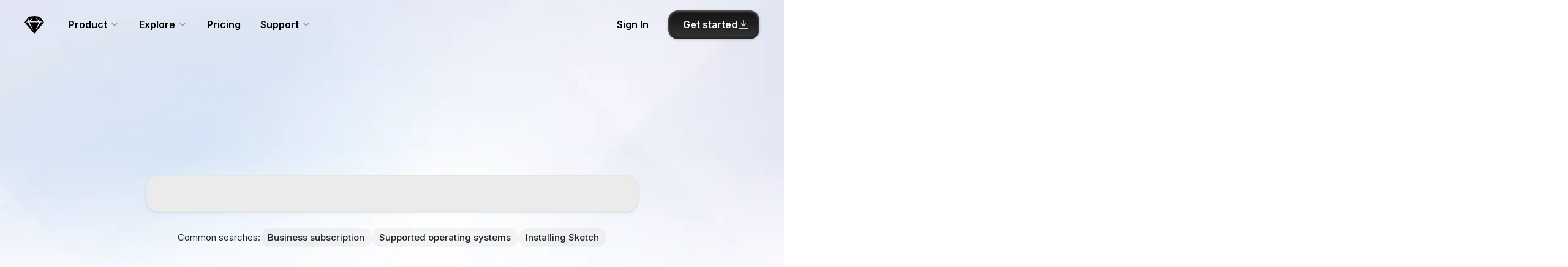

--- FILE ---
content_type: text/html; charset=UTF-8
request_url: https://www.sketch.com/support/
body_size: 11458
content:
<!doctype html>
<html
  lang="en"
  class="no-js"
  data-controller="scrollable "
  data-action="click->scrollable#navigate DOMContentLoaded@window->scrollable#goToHash hashchange@window->scrollable#goToHash"
>
  <head>
    <meta charset="utf-8">
    <meta name="viewport" content="width=device-width, initial-scale=1.0, viewport-fit=cover">

    <meta
      name="theme-color"
      content="#ffffff"
      media="(prefers-color-scheme: light)"
    >
    <meta
      name="theme-color"
      content="#212123"
      media="(prefers-color-scheme: dark)"
    >

    
    
      <link rel="preconnect" href="https://scripts.simpleanalyticscdn.com" crossorigin>
      <link rel="preconnect" href="https://queue.simpleanalyticscdn.com" crossorigin>
      <link rel="dns-prefetch" href="https://scripts.simpleanalyticscdn.com">
      <link rel="dns-prefetch" href="https://queue.simpleanalyticscdn.com">
    

    
    <!-- Title -->


  <title>How can we help? · Sketch</title>


<meta property='og:title' content='How can we help?'>
<meta name='twitter:title' content='How can we help?'>

<!-- Description -->
  <!-- prettier-ignore -->
  <meta name='description' content="Learn more about managing your account, troubleshooting, billing, and everything in between.">
  <!-- prettier-ignore -->
  <meta property='og:description' content="Learn more about managing your account, troubleshooting, billing, and everything in between.">
  <!-- prettier-ignore -->
  <meta name='twitter:description' content="Learn more about managing your account, troubleshooting, billing, and everything in between.">

<!-- Images -->
  <meta property='og:image' content='https://www.sketch.com/images/metadata/pages/support.jpg'>
  <meta name='twitter:card' content='summary_large_image'>

<!-- Canonical URLs -->

<link rel='canonical' href='https://www.sketch.com/support/'>
<meta property='og:url' content='https://www.sketch.com/support/'>

<!-- Non page-specific metadata -->
<meta property='og:type' content='website'>
<meta property='og:locale' content='en_US'>
<meta property='og:site_name' content='Sketch'>
<meta name='twitter:site' content='@sketch'>
<link rel='alternate' type='application/atom+xml' title='RSS Feed for the Sketch Blog' href='/blog/feed.xml'>

<!-- Icons -->
<link rel='icon' type='image/svg+xml' href='/images/metadata/icon-16.svg'>
<link rel='icon' type='image/png' sizes='16x16' href='/images/metadata/icon-16.png'>
<link rel='icon' type='image/png' sizes='32x32' href='/images/metadata/icon-32.png'>
<link rel='icon' type='image/png' sizes='96x96' href='/images/metadata/icon-96.png'>
<link rel='apple-touch-icon-precomposed' type='image/png' sizes='152x152' href='/images/metadata/icon-152.png'>
<link rel='apple-touch-icon-precomposed' type='image/png' sizes='167x167' href='/images/metadata/icon-167.png'>
<link rel='apple-touch-icon-precomposed' type='image/png' sizes='180x180' href='/images/metadata/icon-180.png'>


    <script defer src="/js/globals.dbd78632a51fc2c9c5fe.js"></script>

    <!-- prettier-ignore -->
<link href="/css/styles.prism.ed45c413ba.css" rel="stylesheet preload" as="style" />

<!-- prettier-ignore -->
<link href="/css/support.ab3a414797.css" rel="stylesheet preload" as="style" />




  
<script src="/js/algoliasearch.min.js"></script>
<script src="/js/autocomplete.min.js"></script>



<script>
  window.SENTRY_RELEASE_NAME = 'production_20260202-1557_FGR7DuHmmNSn'
</script>
<script defer src="/js/sentry.69469eb2a7cbeb2c43f2.js"></script>



<script type="module">
  import { setConfig } from "https://esm.run/@maveio/components"

  if (window.location.pathname.startsWith("/app/")) {
    setConfig({
      metrics: { enabled: false },
    })
  }
</script>

<script defer src="/js/script.117b921ae99e83db0f64.js"></script>





  <script defer src="/js/analytics.5f36366d5726685b3c2b.js"></script>


<link rel="preconnect" href="https://rsms.me/">
<link rel="stylesheet" href="https://rsms.me/inter/inter.css"><link rel="preload" href="/webfonts/marfa/ABCMarfa-Variable.woff2" as="font" type="font/woff2" crossorigin>
<link rel="preload" href="/webfonts/marfa/ABCMarfaMono-Regular.woff2" as="font" type="font/woff2" crossorigin>
<link rel="preload" href="/webfonts/custom/caveat/Caveat-Regular.woff2" as="font" type="font/woff2" crossorigin>
<link rel="preload" href="/webfonts/custom/caveat/Caveat-Bold.woff2" as="font" type="font/woff2" crossorigin>


    
  </head>
  <body
    class="is-loading  page support support-home is-refreshed"
    data-controller="referral copy-to-clipboard"
    data-referral-iphone-class="is-referral-iphone"
  >
    

    
    

    
    

    
    

    
    

    





<header
  class="
    main-nav main-nav--transparent
    
  "
  data-controller="main-nav"
  data-action="resize@window->main-nav#resized keydown@document->main-nav#keyPressed storage@window->main-nav#checkLoginState scroll@window->main-nav#scrolled"
  data-scrollable-target="sticky"
  data-main-nav-target="mainNav"
  data-main-nav-is-refreshed-value="true"
>
  <nav class="main-nav__inner"><div class="main-nav__bar">
      <div class="main-nav__controls" data-main-nav-target="navToggle">
        <button
          data-action="main-nav#toggleNav"
          aria-expanded="false"
          class="main-nav__toggle"
          id="main-nav-toggle"
          title="Toggle Menu"
          aria-controls="main-nav-menu"
        >
          <!-- CSS Icon -->
          <span class="main-nav__toggle__icon">
            <span class="main-nav__toggle__icon__line main-nav__toggle__icon__line--top"></span>
            <span class="main-nav__toggle__icon__line main-nav__toggle__icon__line--bottom"></span>
          </span>
          <span class="visuallyhidden">Menu</span>
        </button>
      </div>

      
        <div class="main-nav__logo">
          <a class="main-nav__logo__link" href="/home/" title="Go to Homepage">
            <span class="main-nav__logo__shape"></span>
            <span class="main-nav__logo__name">Sketch</span>
          </a>
        </div>
      

      <div class="main-nav__persistent">
        <div class="main-nav__persistent__profile is-hidden" data-main-nav-target="authProfile"></div>
        <ul class="main-nav__persistent__actions">
            <li
              class="
                main-nav__item
                
              "
              data-main-nav-target=" hideOnLogin "
            >
              <a
                href="/signin/"
                class="main-nav__link main-nav__link--action"
                
              >Sign In</a>
            </li>
          
        </ul>
      </div>
    </div><div class="main-nav__menu" id="main-nav-menu" aria-labelledby="main-nav-toggle">
        <ul class="main-nav__menu__pages"><li class="main-nav__item main-nav__subnav">
                <span class="main-nav__link main-nav__subnav__toggle">
                  Product
                  <svg xmlns="http://www.w3.org/2000/svg" width="16" height="16" class="main-nav__link__icon"><path fill="none" fill-rule="evenodd" stroke="#000" stroke-linecap="round" stroke-linejoin="round" stroke-width="1.5" d="m4 6 4 4 4-4"></path></svg>

                </span>
                <ul
                  class="main-nav__subnav__dropdown"
                ><div class="main-nav__subnav__icon-grid"><div class="main-nav__subnav__item main-nav__subnav__item--with-icon">
                          <a
                            href="/design/"
                            

                            class="
                              main-nav__subnav__link
                              
                            "

                            
                          >
                            <div class="main-nav__subnav__link__icon">
                              <svg width="24" height="24" xmlns="http://www.w3.org/2000/svg">  <g fill="none" fill-rule="evenodd">    <path      d="M9.002 8.958l6.04 6.04a.712.712 0 010 1.006l-1.053 1.053a1.423 1.423 0 01-2.013 0l-.985-.986a.712.712 0 00-1.007 0l-.03.032-2.627 3.375a2 2 0 11-2.805-2.805l3.34-2.599a.712.712 0 00.125-.998l-.058-.067-.986-.985a1.423 1.423 0 010-2.013l1.053-1.053a.712.712 0 011.006 0z"      fill="currentcolor" opacity=".2" />    <path      d="M14.815 4.114l5.071 5.071c.485.485.485 1.27 0 1.756l-6.312 6.312a1.241 1.241 0 01-1.756 0l-1.107-1.107a.62.62 0 00-.878 0l-.027.028-2.59 3.328a1.937 1.937 0 11-2.718-2.718l3.299-2.566c.27-.21.319-.6.108-.87l-.05-.059-1.108-1.107a1.241 1.241 0 010-1.756l6.312-6.312a1.241 1.241 0 011.756 0z"      stroke="currentcolor" stroke-width="1.5" />    <path      d="M17.333 7.333l1.334 1.334-2.614 1.742a.333.333 0 01-.462-.462l1.742-2.614zM15.667 4.667L17 6l-3.895 3.03a.333.333 0 01-.468-.468l3.03-3.895z"      fill="currentcolor" />    <path stroke="currentcolor" stroke-width="1.5" d="M9 9l6 6" />  </g></svg>
                            </div>
                            
                            <div class="main-nav__subnav__link__content">
                              <div class="main-nav__subnav__link__title">Design</div><div class="main-nav__subnav__link__caption">Create with precision</div></div></a>
                        </div><div class="main-nav__subnav__item main-nav__subnav__item--with-icon">
                          <a
                            href="/collaborate/"
                            

                            class="
                              main-nav__subnav__link
                              
                            "

                            
                          >
                            <div class="main-nav__subnav__link__icon">
                              <svg width="24" height="24" xmlns="http://www.w3.org/2000/svg">  <g fill-rule="nonzero" fill="none">    <path      d="M16 11.5c3.038 0 5.5 1.9 5.5 4.243 0 1.315-3.467 1.892-6.508 1.73l-.012-.174a4.87 4.87 0 00-.32-1.351c.428.034.88.052 1.34.052 1.29 0 2.516-.14 3.371-.382.214-.061.394-.125.532-.187l.062-.03-.015-.08c-.288-1.201-1.78-2.241-3.724-2.317L16 13c-1.14 0-2.138.33-2.853.838a6.743 6.743 0 00-1.282-.892C12.872 12.06 14.35 11.5 16 11.5zm0-7a3 3 0 110 6 3 3 0 010-6zM16 6a1.5 1.5 0 100 3 1.5 1.5 0 000-3z"      fill="currentcolor" />    <path      d="M16 11.5c3.038 0 5.5 1.9 5.5 4.243 0 1.315-3.467 1.892-6.508 1.73l-.012-.174c-.167-1.855-1.376-3.415-3.115-4.353C12.872 12.06 14.35 11.5 16 11.5zm0-7a3 3 0 110 6 3 3 0 010-6z"      fill-opacity=".2" fill="currentcolor" />    <path      d="M12.75 17.743c0 .408-2.11 1.007-4.75 1.007s-4.75-.6-4.75-1.007c0-1.88 2.09-3.493 4.75-3.493s4.75 1.612 4.75 3.493zM10.25 9.5a2.25 2.25 0 11-4.5 0 2.25 2.25 0 014.5 0z"      stroke="currentcolor" stroke-width="1.5" />  </g></svg>
                            </div>
                            
                            <div class="main-nav__subnav__link__content">
                              <div class="main-nav__subnav__link__title">Collaboration</div><div class="main-nav__subnav__link__caption">Work better, together</div></div></a>
                        </div><div class="main-nav__subnav__item main-nav__subnav__item--with-icon">
                          <a
                            href="/prototype/"
                            

                            class="
                              main-nav__subnav__link
                              
                            "

                            
                          >
                            <div class="main-nav__subnav__link__icon">
                              <svg width="24" height="24" xmlns="http://www.w3.org/2000/svg">  <g fill="none" stroke-width="1.5" stroke="currentcolor">    <circle fill-opacity=".2" fill="currentcolor" cx="6.5" cy="17.5" r="2.25" />    <path d="M20.114 6.205l-3.826-2.437a.35.35 0 00-.538.295v4.874a.35.35 0 00.538.295l3.826-2.437a.35.35 0 000-.59z"      fill-opacity=".2" fill="currentcolor" />    <path d="M15.5 6.5C13.167 6.5 12 8.333 12 12s-1.167 5.5-3.5 5.5" />  </g></svg>
                            </div>
                            
                            <div class="main-nav__subnav__link__content">
                              <div class="main-nav__subnav__link__title">Prototyping</div><div class="main-nav__subnav__link__caption">Bring ideas to life</div></div></a>
                        </div><div class="main-nav__subnav__item main-nav__subnav__item--with-icon">
                          <a
                            href="/handoff/"
                            

                            class="
                              main-nav__subnav__link
                              
                            "

                            
                          >
                            <div class="main-nav__subnav__link__icon">
                              <svg width="24" height="24" xmlns="http://www.w3.org/2000/svg">  <g fill="none" stroke-linecap="round" stroke-linejoin="round" stroke-width="1.5" stroke="currentcolor">    <path      d="M16.75 5.25h1.436c.892 0 1.215.093 1.54.267.327.174.583.43.757.756.174.326.267.65.267 1.54v8.373c0 .892-.093 1.215-.267 1.54-.174.327-.43.583-.756.757-.326.174-.65.267-1.54.267H5.813c-.892 0-1.215-.093-1.54-.267a1.817 1.817 0 01-.757-.756c-.174-.326-.267-.65-.267-1.54V12.75M5 9.25L2.75 7 5 4.75" />    <path d="M12 9.25L14.25 7 12 4.75M7.75 10.25l1.5-6.5-1.5 6.5z" />  </g></svg>
                            </div>
                            
                            <div class="main-nav__subnav__link__content">
                              <div class="main-nav__subnav__link__title">Developer Handoff</div><div class="main-nav__subnav__link__caption">From design to code</div></div></a>
                        </div></div><ul class="main-nav__subnav__column"><li class="main-nav__subnav__item">
                          <a
                            href="/features/"
                            

                            class="
                              main-nav__subnav__link main-nav__subnav__link--simple
                              
                            "

                            
                          >
                            All Features
</a>
                        </li><li class="main-nav__subnav__item">
                          <a
                            href="/changelog/"
                            
data-badge-label="New"
                              
                                data-main-nav-target="changelogBadge"
                              
                            

                            class="
                              main-nav__subnav__link main-nav__subnav__link--simple
                              
                                main-nav__item__badge
                                
                                  is-hidden
                                
                              
                            "

                            
                          >
                            Changelog
</a>
                        </li></ul></ul>
              </li>
            
<li class="main-nav__item main-nav__subnav">
                <span class="main-nav__link main-nav__subnav__toggle">
                  Explore
                  <svg xmlns="http://www.w3.org/2000/svg" width="16" height="16" class="main-nav__link__icon"><path fill="none" fill-rule="evenodd" stroke="#000" stroke-linecap="round" stroke-linejoin="round" stroke-width="1.5" d="m4 6 4 4 4-4"></path></svg>

                </span>
                <ul
                  class="main-nav__subnav__dropdown"
                ><ul class="main-nav__subnav__column"><li class="main-nav__subnav__item">
                          <a
                            href="/blog/"
                            

                            class="
                              main-nav__subnav__link main-nav__subnav__link--simple
                              
                            "

                            
                          >
                            Blog
</a>
                        </li><li class="main-nav__subnav__item">
                          <a
                            href="/design-resources/"
                            

                            class="
                              main-nav__subnav__link main-nav__subnav__link--simple
                              
                            "

                            
                          >
                            Design Resources
</a>
                        </li><li class="main-nav__subnav__item">
                          <a
                            href="/extensions/"
                            

                            class="
                              main-nav__subnav__link main-nav__subnav__link--simple
                              
                            "

                            
                          >
                            Extensions & Plugins
</a>
                        </li></ul></ul>
              </li>
            
<li class="main-nav__item">
                  <a
                    href="/pricing/"
                    class="main-nav__link"
                    
                  >Pricing</a>
                </li>
<li class="main-nav__item main-nav__subnav">
                <span class="main-nav__link main-nav__subnav__toggle">
                  Support
                  <svg xmlns="http://www.w3.org/2000/svg" width="16" height="16" class="main-nav__link__icon"><path fill="none" fill-rule="evenodd" stroke="#000" stroke-linecap="round" stroke-linejoin="round" stroke-width="1.5" d="m4 6 4 4 4-4"></path></svg>

                </span>
                <ul
                  class="main-nav__subnav__dropdown"
                ><ul class="main-nav__subnav__column"><li class="main-nav__subnav__item">
                          <a
                            href="/support/"
                            

                            class="
                              main-nav__subnav__link main-nav__subnav__link--simple
                              
                            "

                            
                          >
                            Help Center
</a>
                        </li><li class="main-nav__subnav__item">
                          <a
                            href="/docs/"
                            

                            class="
                              main-nav__subnav__link main-nav__subnav__link--simple
                              
                            "

                            
                          >
                            Documentation
</a>
                        </li><li class="main-nav__subnav__item">
                          <a
                            href="/support/contact/"
                            

                            class="
                              main-nav__subnav__link main-nav__subnav__link--simple
                              
                            "

                            
                          >
                            Contact Us
</a>
                        </li><li class="main-nav__subnav__item">
                          <a
                            href="https://forum.sketch.com"
                            

                            class="
                              main-nav__subnav__link main-nav__subnav__link--simple
                              
                            "

                            
                              target="_blank"
                            
                          >
                            Community Forum
<svg xmlns="http://www.w3.org/2000/svg" width="24" height="24" stroke="currentcolor" class="main-nav__item__action main-nav__item__action--icon">
  <path d="M10.5 8H16v5.5M16 8l-7.5 7.5" stroke-width="1.5" fill="none" stroke-linecap="round" stroke-linejoin="round"></path>
</svg>

</a>
                        </li></ul></ul>
              </li>
            
</ul>
      
<div class="main-nav__menu__auth">
        <div class="main-nav__menu__auth__profile is-hidden" data-main-nav-target="authProfile"></div>
        <ul class="main-nav__menu__auth__actions">
          
            <li
              class="
                main-nav__item
                
                main-nav__item--persistent
                
              "
              data-main-nav-target=" hideOnLogin "
            >
              <a
                
                  href="/signin/"
                

                class="
                  main-nav__link main-nav__link--action
                  
                "
                
              >
                <span class="main-nav__link__label" data-main-nav-target="loggedOffLabel">
                  
Sign In
                </span>

                

                
              </a>
            </li>
          
            <li
              class="
                main-nav__item
                main-nav__item--cta
                
                 main-nav__item--download 
              "
              data-main-nav-target=" keepOnLogin "
            >
              <a
                
                  href="/downloads/mac/"
                

                class="
                  
                      button-new button-new--primary

                       button-new--has-icon-right 
                    

                "
                
              >
                <span class="main-nav__link__label" data-main-nav-target="loggedOffLabel">
                  
Get started
                </span>

                
                  <span
                    class="main-nav__link__label is-hidden"
                    data-main-nav-target="loggedInLabel"
                  >Download</span>
                

                
                  <svg xmlns="http://www.w3.org/2000/svg" width="24" height="24" viewBox="0 0 24 24" class="main-nav__link__icon"><g fill="none" fill-rule="evenodd" stroke="currentColor" stroke-linecap="round" stroke-linejoin="round" stroke-width="2"><path d="m16 11-4 4-4-4M12 13.5v-9M4 20h16"></path></g></svg>

                
              </a>
            </li>
          
        </ul>
      </div>
    </div>
  </nav>

  <div
  class="mobile-nav"
  data-main-nav-target="mobileNav"
  data-action="scroll->main-nav#mobileNavScrolled mobile-nav-focus@window->main-nav#focusTrapActive"
>
  <div class="mobile-nav__wrapper">
    <div class="mobile-nav__actions">
      <div class="mobile-nav__nav-toggle">
        <button class="mobile-nav__close" data-action="main-nav#toggleNav">
          <svg xmlns="http://www.w3.org/2000/svg" xmlns:xlink="http://www.w3.org/1999/xlink" width="24px" height="24px" viewBox="0 0 24 24" version="1.1" class="mobile-nav__close-icon">
  <title>icon-close</title>
  <g id="Symbols" stroke="none" stroke-width="1" fill="none" fill-rule="evenodd">
    <g id="Assets-/-Icons-/-Close" fill="#858585">
      <path d="M7.05025253,5.63603897 L11.9991458,10.5851458 L16.9497475,5.63603897 C17.3402718,5.24551468 17.9734367,5.24551468 18.363961,5.63603897 C18.7544853,6.02656326 18.7544853,6.65972824 18.363961,7.05025253 L13.4141458,11.9991458 L18.363961,16.9497475 C18.7544853,17.3402718 18.7544853,17.9734367 18.363961,18.363961 C17.9734367,18.7544853 17.3402718,18.7544853 16.9497475,18.363961 L11.9991458,13.4141458 L7.05025253,18.363961 C6.65972824,18.7544853 6.02656326,18.7544853 5.63603897,18.363961 C5.24551468,17.9734367 5.24551468,17.3402718 5.63603897,16.9497475 L10.5851458,11.9991458 L5.63603897,7.05025253 C5.24551468,6.65972824 5.24551468,6.02656326 5.63603897,5.63603897 C6.02656326,5.24551468 6.65972824,5.24551468 7.05025253,5.63603897 Z" id="Shape"></path>
    </g>
  </g>
</svg>

        </button>
      </div>
      
        
          <div class="mobile-nav__sign-up">
            <div class="mobile-nav__menu__auth__profile is-hidden" data-main-nav-target="authProfile"></div>
            <a
              href="/signin/"
              class="mobile-nav__link mobile-nav__link--action"
              data-main-nav-target=" hideOnLogin "
              data-action="main-nav#mobileToggleNav"
              
            >
              Sign In
            </a>
          </div>
        
      
        
      
    </div>
    <div class="mobile-nav__links">
      <ul class="main-nav__menu__pages"><li class="main-nav__item-group">
              <ul>
                <li class="main-nav__item main-nav__heading">
                  Product
                </li><li class="main-nav__subnav__item">
                      <a
                        href="/design/"
                        data-action="main-nav#mobileToggleNav"
                        class="
                          main-nav__subnav__link
                          "
                        
                      >
                        Design
</a>
                    </li><li class="main-nav__subnav__item">
                      <a
                        href="/collaborate/"
                        data-action="main-nav#mobileToggleNav"
                        class="
                          main-nav__subnav__link
                          "
                        
                      >
                        Collaboration
</a>
                    </li><li class="main-nav__subnav__item">
                      <a
                        href="/prototype/"
                        data-action="main-nav#mobileToggleNav"
                        class="
                          main-nav__subnav__link
                          "
                        
                      >
                        Prototyping
</a>
                    </li><li class="main-nav__subnav__item">
                      <a
                        href="/handoff/"
                        data-action="main-nav#mobileToggleNav"
                        class="
                          main-nav__subnav__link
                          "
                        
                      >
                        Developer Handoff
</a>
                    </li><li class="main-nav__subnav__item">
                      <a
                        href="/features/"
                        data-action="main-nav#mobileToggleNav"
                        class="
                          main-nav__subnav__link
                          "
                        
                      >
                        All Features
</a>
                    </li><li class="main-nav__subnav__item">
                      <a
                        href="/pricing/"
                        data-action="main-nav#mobileToggleNav"
                        class="
                          main-nav__subnav__link
                          "
                        
                      >
                        Pricing
</a>
                    </li><li class="main-nav__subnav__item">
                      <a
                        href="/changelog/"
                        data-action="main-nav#mobileToggleNav"
                        
data-badge-label="New"class="
                          main-nav__subnav__link
                          
                            main-nav__item__badge"
                        
                      >
                        Changelog
</a>
                    </li></ul>
            </li>
          
<li class="main-nav__item-group">
              <ul>
                <li class="main-nav__item main-nav__heading">
                  Explore
                </li><li class="main-nav__subnav__item">
                      <a
                        href="/blog/"
                        data-action="main-nav#mobileToggleNav"
                        class="
                          main-nav__subnav__link
                          "
                        
                      >
                        Blog
</a>
                    </li><li class="main-nav__subnav__item">
                      <a
                        href="/design-resources/"
                        data-action="main-nav#mobileToggleNav"
                        class="
                          main-nav__subnav__link
                          "
                        
                      >
                        Design Resources
</a>
                    </li><li class="main-nav__subnav__item">
                      <a
                        href="/extensions/"
                        data-action="main-nav#mobileToggleNav"
                        class="
                          main-nav__subnav__link
                          "
                        
                      >
                        Extensions & Plugins
</a>
                    </li></ul>
            </li>
          

<li class="main-nav__item-group">
              <ul>
                <li class="main-nav__item main-nav__heading">
                  Support
                </li><li class="main-nav__subnav__item">
                      <a
                        href="/support/"
                        data-action="main-nav#mobileToggleNav"
                        class="
                          main-nav__subnav__link
                          "
                        
                      >
                        Help Center
</a>
                    </li><li class="main-nav__subnav__item">
                      <a
                        href="/docs/"
                        data-action="main-nav#mobileToggleNav"
                        class="
                          main-nav__subnav__link
                          "
                        
                      >
                        Documentation
</a>
                    </li><li class="main-nav__subnav__item">
                      <a
                        href="/support/contact/"
                        data-action="main-nav#mobileToggleNav"
                        class="
                          main-nav__subnav__link
                          "
                        
                      >
                        Contact Us
</a>
                    </li><li class="main-nav__subnav__item">
                      <a
                        href="https://forum.sketch.com"
                        data-action="main-nav#mobileToggleNav"
                        class="
                          main-nav__subnav__link
                          "
                        
                          target="_blank"
                        
                      >
                        Community Forum
<svg xmlns="http://www.w3.org/2000/svg" width="24" height="24" stroke="currentcolor" class="main-nav__item__action main-nav__item__action--icon">
  <path d="M10.5 8H16v5.5M16 8l-7.5 7.5" stroke-width="1.5" fill="none" stroke-linecap="round" stroke-linejoin="round"></path>
</svg>

</a>
                    </li></ul>
            </li>
          

          <li class="main-nav__item-group extra-surprises">
            <ul>
              <li class="main-nav__item main-nav__heading main-nav__heading--icon">
                Extra Surprises <span class="icon">🎁</span>
              </li>

              
                <li class="main-nav__subnav__item">
                  <a
                    href="#"
                    class="main-nav__subnav__link toggle-grid-layout-link"
                    data-action="main-nav#toggleGridLayout"
                  >
                    Layout overlay

                    <label class="switch">
                      <input type="checkbox">
                      <span class="slider round"></span>
                    </label>
                  </a>
                </li>
              
            </ul>
          </li>
        
      </ul>
    </div>
  </div>
</div>

</header>


    

    


<section class="hero pad-viewport"><img
    src="https://sktch.b-cdn.net/assets/pages/support/hero-background-cph-v2%402x.png?width=1920&token=_C3dMuUFXXJDbyjevNhPvkFdJWD7oZO6_7NM-t_Yexw&expires=1770051547"
    srcset="https://sktch.b-cdn.net/assets/pages/support/hero-background-cph-v2%402x.png?width=1920&token=_C3dMuUFXXJDbyjevNhPvkFdJWD7oZO6_7NM-t_Yexw&expires=1770051547 1x, https://cdn.sketch.com/assets/pages/support/hero-background-cph-v2@2x.png 2x"
    class="hero__image"
    alt="Sketch Support page hero background"
    loading="lazy"
  >

  <div class="wrapper">
    <h1
      class="hero__title entrance entrance--fadeUp"
      data-controller="entrance"
      data-entrance-split-value="words"
    >
      How can we help?
    </h1>
  </div>
</section>

<section class="search-section pad-viewport">
  <div class="wrapper">
    




<div
  class="algolia-search search-section__search"
  data-controller="search"
  data-action="resize@window->search#resize"
  data-search-filters-value="(categories:Documentation OR categories:Support) AND NOT search_categories:Blog"
  data-search-show-recommendations-value="false"
  data-search-recommendations-heading-value="Highlights"
  data-search-show-inline-recommendations-value="true"
  data-search-index-name-value="knowledge_base"
  data-search-show-headings-value="true"
  data-search-limit-results-value="10"
  
  data-search-dropdown-position-value="absolute"
  data-search-keep-results-open-value="false"
  data-search-priority-category-value="support"
  
  
>
  <input
    type="search"
    
    
    
    
    data-search-target="input"
    data-action="focus->search#showOverlay blur->search#hideOverlay keydown->search#keyPressed"
    autocomplete="off"
    class="form-input form-input--wide form-input--search search-section__search__input"
    placeholder="Ask a question…"
  >
  <div class="algolia-search__kbd-hint is-hidden" data-search-target="kbdHint" aria-hidden="true">
    <kbd class="is-hidden" data-search-target="cmdKey">⌘</kbd>
    <kbd class="is-hidden" data-search-target="ctrlKey">Ctrl</kbd>
    <kbd data-search-target="kKey">K</kbd>
    <kbd class="is-hidden" data-search-target="escKey">esc</kbd>
  </div>
</div>


    <div class="search-section__featured">
      <label class="search-section__popular-pages">Common searches:</label>
      <ul class="search-section__articles">
        
          <li class="search-section__articles__article">
            








  
  <a
    href="/support/subscriptions/plans/business/"
    class="pill pill--link"
    
  >
    Business subscription
  </a>


          </li>
        
          <li class="search-section__articles__article">
            








  
  <a
    href="/support/general/system-requirements/other-platforms/"
    class="pill pill--link"
    
  >
    Supported operating systems
  </a>


          </li>
        
          <li class="search-section__articles__article">
            








  
  <a
    href="/support/subscriptions/getting-started/download-mac-app/"
    class="pill pill--link"
    
  >
    Installing Sketch
  </a>


          </li>
        
      </ul>
    </div>
  </div>
</section>

<section class="topics pad-viewport">
  <div class="wrapper">
    
      

<div
  class="card topic-card entrance entrance--fadeDown"
  data-controller="entrance"
  style="--entrance-animation-delay: 120ms;"
>
  <a href="/support/general/" class="topic-card__header">
    <h3 class="topic-card__header__title">
      General questions
    </h3>

    <svg xmlns="http://www.w3.org/2000/svg" height="24" viewBox="0 0 24 24" width="24" class="topic-card__header__arrow"><g fill="none" fill-rule="evenodd" transform="matrix(-1 0 0 1 21 3)"><circle cx="9" cy="9" fill="#000" fill-opacity=".15" r="9"></circle><g stroke="#000" stroke-linecap="round" stroke-linejoin="round" stroke-width="1.5"><path d="m8 6-3 3 3 3"></path><path d="m6.5 9h7"></path></g></g></svg>

  </a>
  <ul class="topic-card__list">
    
      
      <li class="topic-card__item">
        <a href="/support/general/system-requirements/" class="topic-card__item__link">
          System requirements
          <svg xmlns="http://www.w3.org/2000/svg" width="24" height="24" color="currentcolor" class="topic-card__item__icon">
  <g stroke="currentcolor" stroke-width="1.5" fill="none" stroke-linecap="round" stroke-linejoin="round">
    <path d="M13 8l4 4-4 4M15.5 12h-9"></path>
  </g>
</svg>

        </a>
      </li>
    
      
      <li class="topic-card__item">
        <a href="/support/general/account/differences/" class="topic-card__item__link">
          What’s the difference between a Mac-only license and a subscription?
          <svg xmlns="http://www.w3.org/2000/svg" width="24" height="24" color="currentcolor" class="topic-card__item__icon">
  <g stroke="currentcolor" stroke-width="1.5" fill="none" stroke-linecap="round" stroke-linejoin="round">
    <path d="M13 8l4 4-4 4M15.5 12h-9"></path>
  </g>
</svg>

        </a>
      </li>
    
      
      <li class="topic-card__item">
        <a href="/support/general/account/switch-to-subscription/" class="topic-card__item__link">
          I have a license. Can I switch to a subscription?
          <svg xmlns="http://www.w3.org/2000/svg" width="24" height="24" color="currentcolor" class="topic-card__item__icon">
  <g stroke="currentcolor" stroke-width="1.5" fill="none" stroke-linecap="round" stroke-linejoin="round">
    <path d="M13 8l4 4-4 4M15.5 12h-9"></path>
  </g>
</svg>

        </a>
      </li>
    
  </ul>
</div>

    
      

<div
  class="card topic-card entrance entrance--fadeDown"
  data-controller="entrance"
  style="--entrance-animation-delay: 240ms;"
>
  <a href="/support/subscriptions/" class="topic-card__header">
    <h3 class="topic-card__header__title">
      Subscriptions
    </h3>

    <svg xmlns="http://www.w3.org/2000/svg" height="24" viewBox="0 0 24 24" width="24" class="topic-card__header__arrow"><g fill="none" fill-rule="evenodd" transform="matrix(-1 0 0 1 21 3)"><circle cx="9" cy="9" fill="#000" fill-opacity=".15" r="9"></circle><g stroke="#000" stroke-linecap="round" stroke-linejoin="round" stroke-width="1.5"><path d="m8 6-3 3 3 3"></path><path d="m6.5 9h7"></path></g></g></svg>

  </a>
  <ul class="topic-card__list">
    
      
      <li class="topic-card__item">
        <a href="/support/subscriptions/plans/business/" class="topic-card__item__link">
          Business plan
          <svg xmlns="http://www.w3.org/2000/svg" width="24" height="24" color="currentcolor" class="topic-card__item__icon">
  <g stroke="currentcolor" stroke-width="1.5" fill="none" stroke-linecap="round" stroke-linejoin="round">
    <path d="M13 8l4 4-4 4M15.5 12h-9"></path>
  </g>
</svg>

        </a>
      </li>
    
      
      <li class="topic-card__item">
        <a href="/support/subscriptions/manage/billing/invoices-and-receipts/" class="topic-card__item__link">
          Where can I find my invoices and receipts?
          <svg xmlns="http://www.w3.org/2000/svg" width="24" height="24" color="currentcolor" class="topic-card__item__icon">
  <g stroke="currentcolor" stroke-width="1.5" fill="none" stroke-linecap="round" stroke-linejoin="round">
    <path d="M13 8l4 4-4 4M15.5 12h-9"></path>
  </g>
</svg>

        </a>
      </li>
    
      
      <li class="topic-card__item">
        <a href="/support/subscriptions/manage/account/forgot-password/" class="topic-card__item__link">
          I forgot my password, what can I do?
          <svg xmlns="http://www.w3.org/2000/svg" width="24" height="24" color="currentcolor" class="topic-card__item__icon">
  <g stroke="currentcolor" stroke-width="1.5" fill="none" stroke-linecap="round" stroke-linejoin="round">
    <path d="M13 8l4 4-4 4M15.5 12h-9"></path>
  </g>
</svg>

        </a>
      </li>
    
  </ul>
</div>

    
      

<div
  class="card topic-card entrance entrance--fadeDown"
  data-controller="entrance"
  style="--entrance-animation-delay: 360ms;"
>
  <a href="/support/mac-only-licenses/" class="topic-card__header">
    <h3 class="topic-card__header__title">
      Mac-only licenses
    </h3>

    <svg xmlns="http://www.w3.org/2000/svg" height="24" viewBox="0 0 24 24" width="24" class="topic-card__header__arrow"><g fill="none" fill-rule="evenodd" transform="matrix(-1 0 0 1 21 3)"><circle cx="9" cy="9" fill="#000" fill-opacity=".15" r="9"></circle><g stroke="#000" stroke-linecap="round" stroke-linejoin="round" stroke-width="1.5"><path d="m8 6-3 3 3 3"></path><path d="m6.5 9h7"></path></g></g></svg>

  </a>
  <ul class="topic-card__list">
    
      
      <li class="topic-card__item">
        <a href="/support/mac-only-licenses/billing/expired-license/" class="topic-card__item__link">
          What happens when my Mac-only license expires?
          <svg xmlns="http://www.w3.org/2000/svg" width="24" height="24" color="currentcolor" class="topic-card__item__icon">
  <g stroke="currentcolor" stroke-width="1.5" fill="none" stroke-linecap="round" stroke-linejoin="round">
    <path d="M13 8l4 4-4 4M15.5 12h-9"></path>
  </g>
</svg>

        </a>
      </li>
    
      
      <li class="topic-card__item">
        <a href="/support/mac-only-licenses/manage/register-a-device/" class="topic-card__item__link">
          How can I register my device with a license key?
          <svg xmlns="http://www.w3.org/2000/svg" width="24" height="24" color="currentcolor" class="topic-card__item__icon">
  <g stroke="currentcolor" stroke-width="1.5" fill="none" stroke-linecap="round" stroke-linejoin="round">
    <path d="M13 8l4 4-4 4M15.5 12h-9"></path>
  </g>
</svg>

        </a>
      </li>
    
      
      <li class="topic-card__item">
        <a href="/support/mac-only-licenses/manage/move-to-another-device/" class="topic-card__item__link">
          How can I move my Mac-only license to another device?
          <svg xmlns="http://www.w3.org/2000/svg" width="24" height="24" color="currentcolor" class="topic-card__item__icon">
  <g stroke="currentcolor" stroke-width="1.5" fill="none" stroke-linecap="round" stroke-linejoin="round">
    <path d="M13 8l4 4-4 4M15.5 12h-9"></path>
  </g>
</svg>

        </a>
      </li>
    
  </ul>
</div>

    
      

<div
  class="card topic-card entrance entrance--fadeDown"
  data-controller="entrance"
  style="--entrance-animation-delay: 480ms;"
>
  <a href="/support/partners/" class="topic-card__header">
    <h3 class="topic-card__header__title">
      Partners
    </h3>

    <svg xmlns="http://www.w3.org/2000/svg" height="24" viewBox="0 0 24 24" width="24" class="topic-card__header__arrow"><g fill="none" fill-rule="evenodd" transform="matrix(-1 0 0 1 21 3)"><circle cx="9" cy="9" fill="#000" fill-opacity=".15" r="9"></circle><g stroke="#000" stroke-linecap="round" stroke-linejoin="round" stroke-width="1.5"><path d="m8 6-3 3 3 3"></path><path d="m6.5 9h7"></path></g></g></svg>

  </a>
  <ul class="topic-card__list">
    
      
      <li class="topic-card__item">
        <a href="/support/partners/how-to-request-a-quote/" class="topic-card__item__link">
          I need a quote, where can I request one?
          <svg xmlns="http://www.w3.org/2000/svg" width="24" height="24" color="currentcolor" class="topic-card__item__icon">
  <g stroke="currentcolor" stroke-width="1.5" fill="none" stroke-linecap="round" stroke-linejoin="round">
    <path d="M13 8l4 4-4 4M15.5 12h-9"></path>
  </g>
</svg>

        </a>
      </li>
    
      
      <li class="topic-card__item">
        <a href="/support/partners/how-to-become-a-partner/" class="topic-card__item__link">
          How can I become an official Partner of Sketch?
          <svg xmlns="http://www.w3.org/2000/svg" width="24" height="24" color="currentcolor" class="topic-card__item__icon">
  <g stroke="currentcolor" stroke-width="1.5" fill="none" stroke-linecap="round" stroke-linejoin="round">
    <path d="M13 8l4 4-4 4M15.5 12h-9"></path>
  </g>
</svg>

        </a>
      </li>
    
      
      <li class="topic-card__item">
        <a href="/support/partners/discounts/" class="topic-card__item__link">
          Do you have discounts available for partners?
          <svg xmlns="http://www.w3.org/2000/svg" width="24" height="24" color="currentcolor" class="topic-card__item__icon">
  <g stroke="currentcolor" stroke-width="1.5" fill="none" stroke-linecap="round" stroke-linejoin="round">
    <path d="M13 8l4 4-4 4M15.5 12h-9"></path>
  </g>
</svg>

        </a>
      </li>
    
  </ul>
</div>

    
      

<div
  class="card topic-card entrance entrance--fadeDown"
  data-controller="entrance"
  style="--entrance-animation-delay: 600ms;"
>
  <a href="/support/troubleshooting/" class="topic-card__header">
    <h3 class="topic-card__header__title">
      Troubleshooting
    </h3>

    <svg xmlns="http://www.w3.org/2000/svg" height="24" viewBox="0 0 24 24" width="24" class="topic-card__header__arrow"><g fill="none" fill-rule="evenodd" transform="matrix(-1 0 0 1 21 3)"><circle cx="9" cy="9" fill="#000" fill-opacity=".15" r="9"></circle><g stroke="#000" stroke-linecap="round" stroke-linejoin="round" stroke-width="1.5"><path d="m8 6-3 3 3 3"></path><path d="m6.5 9h7"></path></g></g></svg>

  </a>
  <ul class="topic-card__list">
    
      
      <li class="topic-card__item">
        <a href="/support/troubleshooting/sketch-files/recover-lost-files/" class="topic-card__item__link">
          How can I recover a lost file?
          <svg xmlns="http://www.w3.org/2000/svg" width="24" height="24" color="currentcolor" class="topic-card__item__icon">
  <g stroke="currentcolor" stroke-width="1.5" fill="none" stroke-linecap="round" stroke-linejoin="round">
    <path d="M13 8l4 4-4 4M15.5 12h-9"></path>
  </g>
</svg>

        </a>
      </li>
    
      
      <li class="topic-card__item">
        <a href="/support/troubleshooting/sketch-files/font-issues/" class="topic-card__item__link">
          How to fix font issues in Sketch
          <svg xmlns="http://www.w3.org/2000/svg" width="24" height="24" color="currentcolor" class="topic-card__item__icon">
  <g stroke="currentcolor" stroke-width="1.5" fill="none" stroke-linecap="round" stroke-linejoin="round">
    <path d="M13 8l4 4-4 4M15.5 12h-9"></path>
  </g>
</svg>

        </a>
      </li>
    
      
      <li class="topic-card__item">
        <a href="/support/subscriptions/manage/account/storage/" class="topic-card__item__link">
          How do I manage my Workspace storage?
          <svg xmlns="http://www.w3.org/2000/svg" width="24" height="24" color="currentcolor" class="topic-card__item__icon">
  <g stroke="currentcolor" stroke-width="1.5" fill="none" stroke-linecap="round" stroke-linejoin="round">
    <path d="M13 8l4 4-4 4M15.5 12h-9"></path>
  </g>
</svg>

        </a>
      </li>
    
  </ul>
</div>

    

    <div
      class="card contact-us-card entrance entrance--fadeDown"
      data-controller="entrance"
      style="--entrance-animation-delay: 600ms;"
    >
      <div class="contact-us-card__body">
        <h3 class="contact-us-card__title">Haven’t found what you need?</h3>
        <p class="contact-us-card__blurb">Get in touch — we’re happy to help!</p>
      </div>

      
        <a href="/support/contact/" class="button-new button-new--secondary">Contact us</a>
      
    </div>
  </div>

  <div class="category">
    <header class="category__header">
      <h3 class="category__title">
        <a href="/support/features/" class="category__title-link">
          Sketch features

          <svg xmlns="http://www.w3.org/2000/svg" height="24" viewBox="0 0 24 24" width="24" class="topic-card__header__arrow"><g fill="none" fill-rule="evenodd" transform="matrix(-1 0 0 1 21 3)"><circle cx="9" cy="9" fill="#000" fill-opacity=".15" r="9"></circle><g stroke="#000" stroke-linecap="round" stroke-linejoin="round" stroke-width="1.5"><path d="m8 6-3 3 3 3"></path><path d="m6.5 9h7"></path></g></g></svg>

        </a>
      </h3>
      <ul class="category__list">
        <li class="category__list-item"><a href="/support/features/mac-app/">Mac app</a></li>
        <li class="category__list-item"><a href="/support/features/web-app/">Web app</a></li>
        <li class="category__list-item"><a href="/support/features/ios-app/">iOS app</a></li>
      </ul>
    </header>
  </div>
</section>

<section
  id="sticker-links-section"
  class="sticker-links-section pad-viewport "
>
  <div class="sticker-links-section__wrapper wrapper">
    
      <div class="sticker-link">
  
  

  <img              alt=""              src="https://sktch.b-cdn.net/assets/stickers/pencil-paper%404x.png?token=DGxMyq2l5qapwkwfZpwOhqENqKhUagJGYGidYSd47BQ&expires=1770051547"              srcset="https://sktch.b-cdn.net/assets/stickers/pencil-paper%404x.png?token=DGxMyq2l5qapwkwfZpwOhqENqKhUagJGYGidYSd47BQ&expires=1770051547 1x, https://sktch.b-cdn.net/assets/stickers/pencil-paper%404x.png?token=DGxMyq2l5qapwkwfZpwOhqENqKhUagJGYGidYSd47BQ&expires=1770051547 2x"              width="84"              height="84"              loading='lazy'              class="sticker-link__image"                          >

  <div class="sticker-link__text styled-text"><p>Learning how to use Sketch? <br /> Check out our <a href="/docs/">Documentation</a></p>
</div>
</div>

    
      <div class="sticker-link">
  
  

  <img              alt=""              src="https://sktch.b-cdn.net/assets/stickers/community-forum%404x.png?token=7vqo5jqNx1TNGctaTJq8VMnyCSopU_5Ym8NHxeR8B9o&expires=1770051547"              srcset="https://sktch.b-cdn.net/assets/stickers/community-forum%404x.png?token=7vqo5jqNx1TNGctaTJq8VMnyCSopU_5Ym8NHxeR8B9o&expires=1770051547 1x, https://sktch.b-cdn.net/assets/stickers/community-forum%404x.png?token=7vqo5jqNx1TNGctaTJq8VMnyCSopU_5Ym8NHxeR8B9o&expires=1770051547 2x"              width="128"              height="84"              loading='lazy'              class="sticker-link__image"                          >

  <div class="sticker-link__text styled-text"><p>Want help from the community? <br /> Ask away in our <a href="https://forum.sketch.com" target="_blank" rel="nofollow noreferrer">Forum</a></p>
</div>
</div>

    
  </div>
</section>



    

<footer class="main-footer main-footer--white main-footer--no-margin" id="footer" role="contentinfo">
  <div class="main-footer__footer pad-viewport">
    <div class="wrapper"><section class="main-footer__content"><nav class="main-footer__nav">
            
              
<div class="main-footer__nav__group">
  <h3 class="main-footer__nav__heading">
    Product
    
  </h3>
  <ul class="main-footer__nav__items"><li><a
            class="main-footer__nav__item main-footer__nav__item--changelog"
            href="/changelog/"
            
>Changelog
</a></li><li><a
            class="main-footer__nav__item main-footer__nav__item--design"
            href="/design/"
            
>Design
</a></li><li><a
            class="main-footer__nav__item main-footer__nav__item--collaboration"
            href="/collaborate/"
            
>Collaboration
</a></li><li><a
            class="main-footer__nav__item main-footer__nav__item--prototyping"
            href="/prototype/"
            
>Prototyping
</a></li><li><a
            class="main-footer__nav__item main-footer__nav__item--developer-handoff"
            href="/handoff/"
            
>Developer Handoff
</a></li><li><a
            class="main-footer__nav__item main-footer__nav__item--all-features"
            href="/features/"
            
>All Features
</a></li><li><a
            class="main-footer__nav__item main-footer__nav__item--view-mirror-on-ios"
            href="https://apps.apple.com/app/sketch-view-and-mirror/id1609224699"
            
target="_blank">View & Mirror on iOS
<svg xmlns="http://www.w3.org/2000/svg" width="24" height="24" stroke="currentcolor" class="main-footer__nav__item__action main-footer__nav__item__action--icon">
  <path d="M10.5 8H16v5.5M16 8l-7.5 7.5" stroke-width="1.5" fill="none" stroke-linecap="round" stroke-linejoin="round"></path>
</svg>

</a></li><li><a
            class="main-footer__nav__item main-footer__nav__item--beta"
            href="/beta/"
            
>Beta
</a></li></ul>
</div>

            
              
<div class="main-footer__nav__group">
  <h3 class="main-footer__nav__heading">
    Explore
    
  </h3>
  <ul class="main-footer__nav__items"><li><a
            class="main-footer__nav__item main-footer__nav__item--design-resources"
            href="/design-resources/"
            
>Design Resources
</a></li><li><a
            class="main-footer__nav__item main-footer__nav__item--blog"
            href="/blog/"
            
>Blog
</a></li><li><a
            class="main-footer__nav__item main-footer__nav__item--extensions-plugins"
            href="/extensions/"
            
>Extensions & Plugins
</a></li><li><a
            class="main-footer__nav__item main-footer__nav__item--figma-to-sketch"
            href="/vs/figma/"
            
>Figma to Sketch
</a></li><li><a
            class="main-footer__nav__item main-footer__nav__item--pricing"
            href="/pricing/"
            
>Pricing
</a></li><li><a
            class="main-footer__nav__item main-footer__nav__item--roadmap"
            href="/roadmap/"
            
>Roadmap
</a></li><li><a
            class="main-footer__nav__item main-footer__nav__item--free-for-education"
            href="/education/"
            
>Free for Education
</a></li></ul>
</div>

            
              
<div class="main-footer__nav__group">
  <h3 class="main-footer__nav__heading">
    Support
    
  </h3>
  <ul class="main-footer__nav__items"><li><a
            class="main-footer__nav__item main-footer__nav__item--help-center"
            href="/support/"
            
>Help Center
</a></li><li><a
            class="main-footer__nav__item main-footer__nav__item--documentation"
            href="/docs/"
            
>Documentation
</a></li><li><a
            class="main-footer__nav__item main-footer__nav__item--community-forum"
            href="https://forum.sketch.com"
            
target="_blank">Community Forum
<svg xmlns="http://www.w3.org/2000/svg" width="24" height="24" stroke="currentcolor" class="main-footer__nav__item__action main-footer__nav__item__action--icon">
  <path d="M10.5 8H16v5.5M16 8l-7.5 7.5" stroke-width="1.5" fill="none" stroke-linecap="round" stroke-linejoin="round"></path>
</svg>

</a></li><li><a
            class="main-footer__nav__item main-footer__nav__item--developer-platform"
            href="https://developer.sketch.com"
            
target="_blank">Developer Platform
<svg xmlns="http://www.w3.org/2000/svg" width="24" height="24" stroke="currentcolor" class="main-footer__nav__item__action main-footer__nav__item__action--icon">
  <path d="M10.5 8H16v5.5M16 8l-7.5 7.5" stroke-width="1.5" fill="none" stroke-linecap="round" stroke-linejoin="round"></path>
</svg>

</a></li><li><a
            class="main-footer__nav__item main-footer__nav__item--service-status"
            href="https://status.sketch.com"
            
target="_blank">Service Status
<svg xmlns="http://www.w3.org/2000/svg" width="24" height="24" stroke="currentcolor" class="main-footer__nav__item__action main-footer__nav__item__action--icon">
  <path d="M10.5 8H16v5.5M16 8l-7.5 7.5" stroke-width="1.5" fill="none" stroke-linecap="round" stroke-linejoin="round"></path>
</svg>

</a></li><li><a
            class="main-footer__nav__item main-footer__nav__item--manage-license"
            href="/license/"
            
>Manage License
</a></li><li><a
            class="main-footer__nav__item main-footer__nav__item--contact-us"
            href="/support/contact/"
            
>Contact Us
</a></li></ul>
</div>

            
              
<div class="main-footer__nav__group">
  <h3 class="main-footer__nav__heading">
    Company
    
  </h3>
  <ul class="main-footer__nav__items"><li><a
            class="main-footer__nav__item main-footer__nav__item--about-us"
            href="/about-us/"
            
>About Us
</a></li><li><a
            class="main-footer__nav__item main-footer__nav__item--careers"
            href="/careers/"
            
>Careers
</a></li><li><a
            class="main-footer__nav__item main-footer__nav__item--partners"
            href="/partners/"
            
>Partners
</a></li><li><a
            class="main-footer__nav__item main-footer__nav__item--security"
            href="/security/"
            
>Security
</a></li><li><a
            class="main-footer__nav__item main-footer__nav__item--terms-policies"
            href="/legal/"
            
>Terms & Policies
</a></li></ul>
</div>

            
          </nav><div class="main-footer__sketch">
          <div class="main-footer__logo">
            <a href="/home/" class="main-footer__logo__link"><span class="visuallyhidden">Home</span></a>
          </div>
          <p class="main-footer__notice">&copy; 2026 Sketch B.V.</p>
          <ul class="main-footer__social">
            
              
              <li class="main-footer__social__item">
                <a
                  href="https://x.com/sketch"
                  class="main-footer__social__link main-footer__social__link--x"
                  target="_blank"
                  rel="nofollow noreferrer"
                  aria-label="Sketch X link"
                >
                  <svg xmlns="http://www.w3.org/2000/svg" width="20" height="20" fill="currentcolor" class="main-footer__social__icon"><path d="M12.117 8.622L18.446 1h-1.5l-5.495 6.618L7.062 1H2l6.637 10.007L2 19h1.5l5.803-6.989L13.938 19H19L12.117 8.622zm-2.054 2.474l-.672-.997-5.35-7.93h2.303l4.318 6.4.672.996 5.613 8.318h-2.304l-4.58-6.787z"></path></svg>

                </a>
              </li>
            
              
              <li class="main-footer__social__item">
                <a
                  href="https://bsky.app/profile/sketch.com"
                  class="main-footer__social__link main-footer__social__link--bluesky"
                  target="_blank"
                  rel="nofollow noreferrer"
                  aria-label="Sketch Bluesky link"
                >
                  <svg xmlns="http://www.w3.org/2000/svg" width="20" height="20" fill="currentcolor" class="main-footer__social__icon"><path d="M4.335 2.212C6.628 3.972 9.095 7.539 10 9.453c.906-1.914 3.372-5.482 5.665-7.241C17.319.942 20-.04 20 3.086c0 .624-.35 5.244-.556 5.994-.713 2.608-3.315 3.273-5.629 2.87 4.045.704 5.074 3.035 2.852 5.366-4.22 4.426-6.066-1.111-6.54-2.53-.086-.26-.126-.382-.127-.278 0-.104-.041.018-.128.278-.473 1.419-2.318 6.956-6.539 2.53-2.222-2.331-1.193-4.662 2.852-5.366-2.314.403-4.916-.262-5.63-2.87C.35 8.33 0 3.71 0 3.086 0-.04 2.68.942 4.335 2.212Z" fill-rule="nonzero"></path></svg>

                </a>
              </li>
            
              
              <li class="main-footer__social__item">
                <a
                  href="https://www.instagram.com/madewithsketch/"
                  class="main-footer__social__link main-footer__social__link--instagram"
                  target="_blank"
                  rel="nofollow noreferrer"
                  aria-label="Sketch Instagram link"
                >
                  <svg xmlns="http://www.w3.org/2000/svg" width="20" height="20" fill="currentcolor" class="main-footer__social__icon"><path d="M10 1c-2.445 0-2.75.011-3.71.054-.959.045-1.611.196-2.185.418A4.407 4.407 0 002.51 2.511c-.5.5-.809 1.002-1.037 1.594-.223.574-.375 1.226-.419 2.185C1.009 7.25 1 7.555 1 10c0 2.445.011 2.75.054 3.71.045.958.196 1.611.419 2.185a4.405 4.405 0 001.038 1.595c.5.499 1.002.809 1.594 1.038.575.222 1.227.374 2.185.418.96.045 1.265.054 3.71.054 2.445 0 2.75-.011 3.71-.054.958-.045 1.611-.197 2.185-.419a4.424 4.424 0 001.595-1.038c.499-.5.809-1 1.038-1.594.222-.574.374-1.227.418-2.185.045-.96.054-1.265.054-3.71 0-2.445-.011-2.75-.054-3.71-.045-.958-.197-1.612-.419-2.185A4.417 4.417 0 0017.49 2.51c-.5-.5-1-.809-1.594-1.037-.574-.223-1.227-.375-2.185-.419C12.75 1.009 12.445 1 10 1zm3.637 1.673c.878.041 1.354.187 1.67.311.422.163.72.358 1.037.672.315.315.51.615.672 1.036.123.317.27.793.31 1.67.043.95.052 1.235.052 3.638 0 2.403-.01 2.689-.055 3.637-.046.878-.192 1.354-.316 1.67-.168.422-.359.72-.674 1.037-.314.315-.618.51-1.035.672-.315.123-.799.27-1.676.31-.956.043-1.237.052-3.645.052s-2.689-.01-3.644-.055c-.878-.046-1.362-.192-1.677-.316a2.787 2.787 0 01-1.034-.674 2.733 2.733 0 01-.675-1.035c-.124-.315-.27-.799-.315-1.676-.034-.945-.046-1.237-.046-3.633 0-2.397.012-2.69.046-3.646.046-.878.191-1.36.315-1.676.157-.427.36-.72.675-1.035a2.662 2.662 0 011.034-.674c.315-.124.788-.27 1.666-.316.956-.033 1.237-.045 3.644-.045L10 2.62c2.402 0 2.689.012 3.637.053zM10 5.378a4.621 4.621 0 100 9.243 4.621 4.621 0 000-9.243zM10 13a3 3 0 110-6 3 3 0 110 6zm5.884-7.804a1.08 1.08 0 01-2.16 0 1.08 1.08 0 012.16 0z"></path></svg>

                </a>
              </li>
            
              
              <li class="main-footer__social__item">
                <a
                  href="https://www.youtube.com/c/SketchDesign/"
                  class="main-footer__social__link main-footer__social__link--youtube"
                  target="_blank"
                  rel="nofollow noreferrer"
                  aria-label="Sketch YouTube link"
                >
                  <svg xmlns="http://www.w3.org/2000/svg" height="20" width="20" fill="currentcolor" class="main-footer__social__icon">
  <path d="M19.582 5.162a2.509 2.509 0 00-1.74-1.744C16.282 3 10.009 3 10.009 3s-6.258-.008-7.833.418a2.509 2.509 0 00-1.74 1.744A26.147 26.147 0 000 10.009c-.005 1.62.141 3.236.436 4.828a2.509 2.509 0 001.74 1.744C3.733 17 10.01 17 10.01 17s6.257 0 7.833-.42a2.509 2.509 0 001.74-1.743c.289-1.593.428-3.21.417-4.828a26.131 26.131 0 00-.417-4.847zM8.007 13.007V7.001l5.221 3.008z" fill-rule="evenodd"></path>
</svg>

                </a>
              </li>
            
              
              <li class="main-footer__social__item">
                <a
                  href="https://mastodon.design/@Sketch"
                  class="main-footer__social__link main-footer__social__link--mastodon"
                  target="_blank"
                  rel="me nofollow noreferrer"
                  aria-label="Sketch Mastodon link"
                >
                  <svg xmlns="http://www.w3.org/2000/svg" width="20" height="20" fill="currentcolor" class="main-footer__social__icon"><path d="M10.53 1c2.33.019 4.574.268 5.88.86 0 0 2.59 1.145 2.59 5.05v.296c-.003.787-.043 2.972-.36 4.586-.251 1.27-2.24 2.658-4.523 2.927-1.19.141-2.363.27-3.614.213a21.382 21.382 0 01-3.658-.482c0 .197.013.384.038.559.264 1.993 2 2.113 3.644 2.168 1.658.056 3.136-.404 3.136-.404l.068 1.482-.022.01c-.17.084-1.304.614-3.206.717-1.14.063-2.555-.028-4.203-.458-3.575-.935-4.19-4.7-4.284-8.517-.028-1.134-.01-2.203-.01-3.097 0-3.905 2.59-5.05 2.59-5.05 1.306-.592 3.547-.841 5.878-.86h.057zm2.635 3.05c-.971 0-1.706.37-2.191 1.106l-.474.783-.472-.783c-.486-.737-1.221-1.104-2.191-1.104-.84 0-1.515.29-2.03.859-.501.568-.75 1.336-.75 2.302v4.727h1.896V7.351c0-.966.412-1.458 1.237-1.458.91 0 1.368.583 1.368 1.734v2.512h1.885V7.628c0-1.152.457-1.734 1.369-1.734.824 0 1.236.49 1.236 1.457v4.59h1.897V7.212c0-.966-.25-1.734-.75-2.302-.516-.569-1.191-.86-2.03-.86z"></path></svg>

                </a>
              </li>
            
              
              <li class="main-footer__social__item">
                <a
                  href="https://discord.gg/ascPpfDSSV"
                  class="main-footer__social__link main-footer__social__link--discord"
                  target="_blank"
                  rel="nofollow noreferrer"
                  aria-label="Sketch Discord link"
                >
                  <svg xmlns="http://www.w3.org/2000/svg" width="20" height="20" fill="currentcolor" class="main-footer__social__icon"><path d="M16.93 3.598A15.249 15.249 0 0013.17 2.5a.057.057 0 00-.06.028c-.163.29-.343.668-.469.965a14.093 14.093 0 00-4.231 0 9.775 9.775 0 00-.476-.965.06.06 0 00-.06-.028c-1.312.225-2.574.61-3.76 1.098a.053.053 0 00-.025.021C1.404 7.34.703 10.967 1.05 14.549a.063.063 0 00.024.043 15.412 15.412 0 004.635 2.34.06.06 0 00.065-.021c.357-.487.675-1 .948-1.54a.058.058 0 00-.032-.082 10.147 10.147 0 01-1.449-.69.059.059 0 01-.006-.098c.097-.073.195-.148.288-.225a.057.057 0 01.06-.008c3.04 1.386 6.33 1.386 9.335 0a.057.057 0 01.06.007c.093.076.19.153.29.226a.059.059 0 01-.005.098c-.463.27-.948.498-1.45.69a.058.058 0 00-.031.082c.279.54.596 1.053.947 1.54a.059.059 0 00.065.022 15.361 15.361 0 004.642-2.34.059.059 0 00.024-.043c.415-4.291-.695-8.019-2.943-11.33a.047.047 0 00-.024-.022zM6.98 12.463c-.981 0-1.79-.9-1.79-2.006s.793-2.006 1.79-2.006c1.005 0 1.806.908 1.79 2.006 0 1.106-.793 2.006-1.79 2.006zm6.62 0c-.981 0-1.79-.9-1.79-2.006s.793-2.006 1.79-2.006c1.005 0 1.806.908 1.79 2.006 0 1.106-.785 2.006-1.79 2.006z"></path></svg>

                </a>
              </li>
            
          </ul>
        </div>
      </section>
    </div>
  </div>
</footer>


    

    

    
      <div class="grid-layout" data-controller="grid-layout" data-action="grid-layout-toggle@window->grid-layout#toggleVisibility keydown@document->grid-layout#toggleVisibility resize@window->grid-layout#updateResolution">
  <div class="pad-viewport grid-layout__pad">
    <div class="wrapper grid-layout__wrapper">
      <div class="grid-layout__col"></div>
      <div class="grid-layout__col"></div>
      <div class="grid-layout__col"></div>
      <div class="grid-layout__col"></div>
      <div class="grid-layout__col"></div>
      <div class="grid-layout__col"></div>
      <div class="grid-layout__col"></div>
      <div class="grid-layout__col"></div>
      <div class="grid-layout__col"></div>
      <div class="grid-layout__col"></div>
      <div class="grid-layout__col"></div>
      <div class="grid-layout__col"></div>
    </div>
    <div class="wrapper grid-layout__guides">
      <div class="grid-layout__guide"></div>
      <div class="grid-layout__guide"></div>
      <div class="grid-layout__guide"></div>
      <div class="grid-layout__guide"></div>
      <div class="grid-layout__guide"></div>
      <div class="grid-layout__guide"></div>
      <div class="grid-layout__guide"></div>
      <div class="grid-layout__guide"></div>
      <div class="grid-layout__guide"></div>
    </div>
  </div>
  <div class="grid-layout__res" data-grid-layout-target="res"></div>
</div>
    

    
    
<script>
        function overwriter({ path }) {
          if (path.startsWith('/home')) path = '/'
          return path
        }
      </script>
      <script
        async
        crossorigin="anonymous"
        data-hostname="sketch.com"
        data-ignore-pages="/analytics/*,/license,/license/*"
        data-non-unique-hostnames="sketchapp.com"
        data-path-overwriter="overwriter"
        src="https://scripts.simpleanalyticscdn.com/latest.js"
      ></script>
      <noscript
        ><img
          src="https://queue.simpleanalyticscdn.com/noscript.gif?hostname=sketch.com"
          alt=""
          referrerpolicy="no-referrer-when-downgrade"
      ></noscript>
    
  </body>
</html>


--- FILE ---
content_type: text/css; charset=UTF-8
request_url: https://www.sketch.com/css/styles.prism.ed45c413ba.css
body_size: 38098
content:
.flex{display:flex}.inline-flex{display:inline-flex}.flex-row{flex-direction:row}.flex-col{flex-direction:column}.items-start{align-items:flex-start}.items-end{align-items:flex-end}.items-center{align-items:center}.items-baseline{align-items:baseline}.items-stretch{align-items:stretch}.justify-between{justify-content:space-between}.justify-around{justify-content:space-around}.justify-center{justify-content:center}.justify-start{justify-content:flex-start}.justify-end{justify-content:flex-end}.flex-1{flex:1 1 0}.flex-auto{flex:auto}.flex-none{flex:none}.flex-wrap{flex-wrap:wrap}.flex-nowrap{flex-wrap:nowrap}.text-center{text-align:center}.text-right{text-align:right}.text-left{text-align:left}.uppercase{text-transform:uppercase}.hyphenate{-webkit-hyphens:auto;hyphens:auto;word-wrap:break-word;overflow-wrap:break-word}.no-wrap{white-space:nowrap}@media screen and (max-width:639px){.mobile-text{max-width:18rem;margin-left:auto;margin-right:auto}}.text-button-medium-new{letter-spacing:0;text-wrap:pretty;font-family:InterVariable,Inter,system-ui,-apple-system,BlinkMacSystemFont,Helvetica Neue,Helvetica,Arial,sans-serif;font-size:1rem;font-weight:600;line-height:1.5rem}.text-button-small-new{letter-spacing:0;text-wrap:pretty;font-family:InterVariable,Inter,system-ui,-apple-system,BlinkMacSystemFont,Helvetica Neue,Helvetica,Arial,sans-serif;font-size:.875rem;font-weight:600;line-height:1.25rem}.text-h1-new{letter-spacing:-.125rem;text-wrap:pretty;font-family:Reckless,"serif";font-size:6rem;font-weight:500;line-height:6rem}@media screen and (max-width:767px){.text-h1-new{letter-spacing:-.09375rem;font-size:4.75rem;line-height:4.75rem}}.text-h2-new{letter-spacing:-.09375rem;text-wrap:pretty;font-family:Reckless,"serif";font-size:5.5rem;font-weight:500;line-height:5.5rem}@media screen and (max-width:767px){.text-h2-new{letter-spacing:-.09375rem;font-size:3.5rem;line-height:3.5rem}}.text-h3-new{letter-spacing:-.09375rem;text-wrap:pretty;font-family:Reckless,"serif";font-size:4.75rem;font-weight:500;line-height:4.75rem}@media screen and (max-width:767px){.text-h3-new{letter-spacing:-.0625rem;font-size:2.75rem;line-height:3.25rem}}.text-h4-new{letter-spacing:-.09375rem;text-wrap:pretty;font-family:Reckless,"serif";font-size:3.5rem;font-weight:500;line-height:3.5rem}@media screen and (max-width:767px){.text-h4-new{letter-spacing:-.0625rem;font-size:2.25rem;line-height:2.75rem}}.text-h5-new{letter-spacing:-.0625rem;text-wrap:pretty;font-family:Reckless,"serif";font-size:2.5rem;font-weight:500;line-height:3rem}@media screen and (max-width:767px){.text-h5-new{letter-spacing:-.03125rem;font-size:1.75rem;line-height:2.25rem}}.text-h6-new{letter-spacing:-.03125rem;text-wrap:pretty;font-family:Reckless,"serif";font-size:2rem;font-weight:500;line-height:2.5rem}@media screen and (max-width:767px){.text-h6-new{letter-spacing:-.03125rem;font-size:1.5rem;line-height:2rem}}.text-h7-new{letter-spacing:-.03125rem;text-wrap:pretty;font-family:Reckless,"serif";font-size:1.5rem;font-weight:500;line-height:2rem}@media screen and (max-width:767px){.text-h7-new{letter-spacing:0;font-size:1.25rem;line-height:1.5rem}}.text-h8-new{letter-spacing:0;text-wrap:pretty;font-family:Reckless,"serif";font-size:1.25rem;font-weight:500;line-height:1.5rem}@media screen and (max-width:767px){.text-h8-new{letter-spacing:0;font-size:1.125rem;line-height:1.5rem}}.text-caption-new{letter-spacing:0;text-wrap:pretty;font-family:InterVariable,Inter,system-ui,-apple-system,BlinkMacSystemFont,Helvetica Neue,Helvetica,Arial,sans-serif;font-size:.875rem;font-weight:400;line-height:1.25rem}.text-label-new{letter-spacing:0;text-wrap:pretty;font-family:InterVariable,Inter,system-ui,-apple-system,BlinkMacSystemFont,Helvetica Neue,Helvetica,Arial,sans-serif;font-size:.6875rem;font-weight:600;line-height:1rem}.text-paragraph-extra-large-new{letter-spacing:0;text-wrap:pretty;font-family:InterVariable,Inter,system-ui,-apple-system,BlinkMacSystemFont,Helvetica Neue,Helvetica,Arial,sans-serif;font-size:1.5rem;font-weight:400;line-height:2rem}.text-paragraph-large-new{letter-spacing:0;text-wrap:pretty;font-family:InterVariable,Inter,system-ui,-apple-system,BlinkMacSystemFont,Helvetica Neue,Helvetica,Arial,sans-serif;font-size:1.25rem;font-weight:400;line-height:2rem}.text-paragraph-medium-new{letter-spacing:0;text-wrap:pretty;font-family:InterVariable,Inter,system-ui,-apple-system,BlinkMacSystemFont,Helvetica Neue,Helvetica,Arial,sans-serif;font-size:1rem;font-weight:400;line-height:1.5rem}.text-paragraph-small-new{letter-spacing:0;text-wrap:pretty;font-family:InterVariable,Inter,system-ui,-apple-system,BlinkMacSystemFont,Helvetica Neue,Helvetica,Arial,sans-serif;font-size:.9375rem;font-weight:400;line-height:1.25rem}html,body,div,span,applet,object,iframe,h1,h2,h3,h4,h5,h6,p,blockquote,pre,a,abbr,acronym,address,big,cite,code,del,dfn,em,img,ins,kbd,q,s,samp,small,strike,strong,sub,sup,tt,var,b,u,i,center,dl,dt,dd,ol,ul,li,fieldset,form,label,legend,table,caption,tbody,tfoot,thead,tr,th,td,article,aside,canvas,details,embed,figure,figcaption,footer,header,hgroup,main,menu,nav,output,ruby,section,summary,time,mark,audio,video{font-size:100%;font:inherit;vertical-align:baseline;border:0;margin:0;padding:0}article,aside,details,figcaption,figure,footer,header,hgroup,main,menu,nav,section{display:block}[hidden]{display:none}body{line-height:1}menu,ol,ul{list-style:none}blockquote,q{quotes:none}blockquote:before,blockquote:after,q:before,q:after{content:"";content:none}table{border-collapse:collapse;border-spacing:0}html{-webkit-text-size-adjust:100%;line-height:1.15}body{margin:0}main{display:block}hr{box-sizing:content-box;height:0;overflow:visible}pre{font-family:monospace;font-size:1em}a{background-color:#0000}abbr[title]{border-bottom:none;-webkit-text-decoration:underline dotted;text-decoration:underline dotted}code,kbd,samp{font-family:monospace;font-size:1em}small{font-size:80%}sub,sup{vertical-align:baseline;font-size:75%;line-height:0;position:relative}sub{bottom:-.25em}sup{top:-.5em}img{border-style:none}button,input,optgroup,select,textarea{margin:0;font-family:inherit;font-size:100%;line-height:1.15}button,input{overflow:visible}button,select{text-transform:none}button,[type=button],[type=reset],[type=submit]{-webkit-appearance:button}button::-moz-focus-inner{border-style:none;padding:0}[type=button]::-moz-focus-inner{border-style:none;padding:0}[type=reset]::-moz-focus-inner{border-style:none;padding:0}[type=submit]::-moz-focus-inner{border-style:none;padding:0}button:-moz-focusring{outline:1px dotted buttontext}[type=button]:-moz-focusring{outline:1px dotted buttontext}[type=reset]:-moz-focusring{outline:1px dotted buttontext}[type=submit]:-moz-focusring{outline:1px dotted buttontext}fieldset{padding:.35em .75em .625em}legend{box-sizing:border-box;color:inherit;white-space:normal;max-width:100%;padding:0;display:table}progress{vertical-align:baseline}textarea{overflow:auto}[type=checkbox],[type=radio]{box-sizing:border-box;padding:0}[type=number]::-webkit-inner-spin-button{height:auto}[type=number]::-webkit-outer-spin-button{height:auto}[type=search]{-webkit-appearance:textfield;outline-offset:-2px}[type=search]::-webkit-search-decoration{-webkit-appearance:none}::-webkit-file-upload-button{-webkit-appearance:button;font:inherit}details{display:block}summary{display:list-item}template,[hidden]{display:none}@font-face{font-family:Marfa;font-weight:100 900;src:url(/webfonts/marfa/ABCMarfa-Variable.woff2)format("woff2-variations"),url(/webfonts/marfa/ABCMarfa-Variable.woff)format("woff-variations");font-display:swap}@font-face{font-family:Marfa Mono;font-style:normal;font-weight:400;src:url(/webfonts/marfa/ABCMarfaMono-Regular.woff2)format("woff2"),url(/webfonts/marfa/ABCMarfaMono-Regular.woff)format("woff");font-display:swap}@font-face{font-family:Caveat;font-style:normal;font-weight:700;src:url(/webfonts/custom/caveat/Caveat-Bold.woff2)format("woff2"),url(/webfonts/custom/caveat/Caveat-Bold.woff)format("woff");font-display:swap}@font-face{font-family:Caveat;font-style:normal;font-weight:400;src:url(/webfonts/custom/caveat/Caveat-Regular.woff2)format("woff2"),url(/webfonts/custom/caveat/Caveat-Regular.woff)format("woff");font-display:swap}@font-face{font-family:Permanent Marker;font-style:normal;font-weight:400;src:url(/webfonts/custom/permanent-marker/permanent-marker-400.woff2)format("woff2"),url(/webfonts/custom/permanent-marker/permanent-marker-400.woff)format("woff");font-display:swap}@font-face{font-family:Reckless;font-style:normal;font-weight:500;src:url(/webfonts/reckless/Reckless-Medium.woff2)format("woff2"),url(/webfonts/reckless/Reckless-Medium.woff)format("woff");font-display:swap}@font-face{font-family:Reckless;font-style:normal;font-weight:600;src:url(/webfonts/reckless/Reckless-SemiBold.woff2)format("woff2"),url(/webfonts/reckless/Reckless-SemiBold.woff)format("woff");font-display:swap}@font-face{font-family:Meshed Display;font-variation-settings:"wght" 400;font-style:normal;font-weight:100 900;src:url(/webfonts/custom/meshed-display/meshed-display-variable.ttf)format("truetype")}:root{--rotationAmount:3deg}@keyframes spin{0%{transform:rotate(0)}to{transform:rotate(360deg)}}@keyframes fadeIn{0%{opacity:0}to{opacity:1}}@keyframes visibilityIn{0%{visibility:hidden}to{visibility:visible}}@keyframes fadeOut{0%{opacity:1}to{opacity:0}}@keyframes fadeInDown{0%{opacity:0;transform:translateY(-2rem)}to{opacity:1;transform:translateY(0)}}@keyframes fadeInUp{0%{opacity:0;transform:translateY(2rem)}to{opacity:1;transform:translateY(0)}}@keyframes blink{0%,to{opacity:0}50%{opacity:1}}@keyframes flash{0%,50%,to{opacity:1}25%,75%{opacity:0}}@keyframes layIn{0%{opacity:0;transform-origin:50% 100%;transform:rotateX(-30deg)translateZ(50px)}to{opacity:1;transform:rotateX(0)translateZ(0)}}@keyframes shake{8%,41%{transform:translate(-4px)}25%,58%{transform:translate(4px)}75%{transform:translate(-2px)}92%{transform:translate(2px)}0%,to{transform:translate(0)}}@keyframes scaleInDown{0%{opacity:0;transform:translateY(-.75rem)scale(.95)}to{visibility:visible;opacity:1;transform:translateY(0)scale(1)}}@keyframes scaleOutUp{0%{opacity:1;transform:translateY(0)scale(1)}to{visibility:hidden;opacity:0;transform:translateY(-.75rem)scale(.95)}}@keyframes dropIn{0%{opacity:0;transform:scale(1.333)}to{opacity:1;transform:scale(1)}}@keyframes tiltInUp{0%{opacity:0;transform:rotateX(12deg)rotateY(0)}to{opacity:1;transform:rotateX(var(--rotationAmount)) rotateY(0deg)}}@keyframes zoomIn{0%{opacity:0;transform:scale(.9)}to{opacity:1;transform:scale(1)}}@keyframes pulse{0%,to{opacity:1;transform:scale(1)}50%{opacity:.8;transform:scale(1.15)}}@keyframes slowPulse{0%,to{opacity:1;transform:scale(1)}50%{opacity:.8;transform:scale(1.1)}}@keyframes subtlePulse{0%,to{opacity:1;transform:scale(1)}50%{opacity:.9;transform:scale(1.05)}}*,:before,:after{box-sizing:border-box}h1{margin:0;font-size:100%}ul,ol{margin:0;padding:0;list-style:none}b,strong{font-weight:inherit}i,em{font-style:normal}button,details>summary{cursor:pointer}a{text-decoration:none}html{-webkit-font-smoothing:antialiased;-moz-osx-font-smoothing:grayscale;text-rendering:optimizelegibility;min-height:100%;font-size:100%;line-height:1.5}body{color:#212123;background-color:#fff;flex-direction:column;align-content:flex-start;min-height:100vh;font-family:Marfa,system-ui,-apple-system,BlinkMacSystemFont,Helvetica Neue,Helvetica,Arial,sans-serif;display:flex}#content{margin-bottom:auto}body.is-refreshed{font-feature-settings:"liga" 1, "calt" 1;font-family:InterVariable,Inter,system-ui,-apple-system,BlinkMacSystemFont,Helvetica Neue,Helvetica,Arial,sans-serif}.wrapper{max-width:75rem;margin-left:auto;margin-right:auto}.pad-viewport{padding-left:1rem;padding-right:1rem}@media screen and (min-width:640px){.pad-viewport{padding-left:1.5rem;padding-right:1.5rem}}@media screen and (min-width:1220px){.pad-viewport{padding-left:2rem;padding-right:2rem}}.pad-viewport-2x{padding-left:2rem;padding-right:2rem}@media screen and (min-width:640px){.pad-viewport-2x{padding-left:3rem;padding-right:3rem}}@media screen and (min-width:1220px){.pad-viewport-2x{padding-left:4rem;padding-right:4rem}}.form-input,.form-select{appearance:none;border:0;border-radius:6px;min-height:3rem;padding:.75rem .875rem;line-height:1.5}.form-input:enabled,.form-select:enabled{color:#000;background-color:#f9f9f9;box-shadow:inset 0 0 .0625rem #0000001a,0 0 0 .0625rem #0000001a}.is-refreshed .form-input,.is-refreshed .form-select{color:#000;background-color:#f9f9f9;border-radius:1rem;box-shadow:0 0 0 1px #e6e6e6,inset 0 1px 2px #0000000a}.is-refreshed .form-input:focus,.is-refreshed .form-select:focus{background-color:#f9f9f9;border-radius:16px;box-shadow:0 0 0 2px #f267258c,inset 0 1px 2px #0000001a}.is-refreshed .form-input:focus::selection{background-color:#f2672580}.is-refreshed .form-select:focus::selection{background-color:#f2672580}.form-input:focus,.form-select:focus{appearance:none;background-color:#fff;outline:none;box-shadow:inset 0 0 .0625rem #0000001a,0 0 0 .125rem #ff7843}.is-refreshed .form-input:focus,.is-refreshed .form-select:focus{box-shadow:inset 0 0 .0625rem #0000001a,0 0 0 .125rem #555dff}.is-invalid .form-input,.form-input.is-invalid,.is-invalid .form-select,.form-select.is-invalid{box-shadow:inset 0 0 .0625rem #0000001a,0 0 0 .125rem #c00}.is-invalid .form-input::selection{background-color:#cc000059}.form-input.is-invalid::selection{background-color:#cc000059}.is-invalid .form-select::selection{background-color:#cc000059}.form-select.is-invalid::selection{background-color:#cc000059}.is-refreshed .is-invalid .form-input,.is-refreshed .form-input.is-invalid,.is-refreshed .is-invalid .form-select,.is-refreshed .form-select.is-invalid{box-shadow:0 0 0 2px #cc00008c,inset 0 1px 2px #0000001a}.is-refreshed .is-invalid .form-input::selection{background-color:#cc000080}.is-refreshed .form-input.is-invalid::selection{background-color:#cc000080}.is-refreshed .is-invalid .form-select::selection{background-color:#cc000080}.is-refreshed .form-select.is-invalid::selection{background-color:#cc000080}.is-successful .form-input,.form-input.is-successful,.is-successful .form-select,.form-select.is-successful{box-shadow:inset 0 0 .0625rem #0000001a,0 0 0 .125rem #13bf3e}.is-successful .form-input::selection{background-color:#13bf3e59}.form-input.is-successful::selection{background-color:#13bf3e59}.is-successful .form-select::selection{background-color:#13bf3e59}.form-select.is-successful::selection{background-color:#13bf3e59}.form-input:disabled,.form-select:disabled{color:#0000008c;cursor:not-allowed;background-color:#f9f9f9;box-shadow:0 0 0 .0625rem #0000001a}.form-input--file__label.is-invalid .form-input--file{box-shadow:inset 0 0 .0625rem #0000001a,0 0 0 .125rem #c00}.form-input--file__label.is-disabled{pointer-events:none;outline:none}.form-input--file__label.is-disabled .form-input--file{color:#0000008c;pointer-events:none;cursor:not-allowed;background-color:#f9f9f9;box-shadow:0 0 0 .0625rem #0000001a}.form-input--file__label:focus:not(.is-disabled){outline:none}.form-input--file__label:focus:not(.is-disabled) .form-input--file{appearance:none;background-color:#fff;outline:none;box-shadow:inset 0 0 .0625rem #0000001a,0 0 0 .125rem #ff7843}.form-input--file{color:#000000d9;appearance:none;cursor:pointer;background-color:#fff;border:1px solid #0000001a;border-radius:6px;outline:none;align-items:center;width:auto;min-height:auto;font-size:.875rem;display:inline-flex}.form-input--file:hover{color:#000;background-color:#f9f9f9}.form-input--file:focus{border-color:#0000;outline:none;box-shadow:0 0 0 .125rem #0000001a}.form-input--file:active{background-color:#e6e6e6;border-color:#0000001a;box-shadow:0 1px 2px #0000001a}.form-input::placeholder{color:#0000007a;opacity:1}.form-select{cursor:pointer;background-image:url("data:image/svg+xml;charset=utf-8,%3Csvg width='24' height='24' xmlns='http://www.w3.org/2000/svg' color='rgba(0, 0, 0, 0.55)'%3E %3Cg fill='none' fill-rule='evenodd' stroke-linecap='round' stroke-linejoin='round' stroke='currentcolor' stroke-width='1.5'%3E %3Cpath d='M9 14l3 3 3-3M9 10l3-3 3 3'/%3E %3C/g%3E %3C/svg%3E");background-position:right .75rem top 50%;background-repeat:no-repeat;background-size:1.5rem 1.5rem;padding-right:3.125rem;font-family:sans-serif}.form-select::placeholder{color:#0000007a}.form-input--wide,.form-select--wide{width:100%}.form-input--compact,.form-select--compact{min-height:2.5rem;padding:.375rem .875rem;font-weight:400}.form-input--in-group,.form-select--in-group{border-top-right-radius:0;border-bottom-right-radius:0;min-width:0}.form-input--textarea{resize:vertical}.form-input--search{background-image:url("data:image/svg+xml;charset=utf-8,%3Csvg height='24' viewBox='0 0 24 24' width='24' xmlns='http://www.w3.org/2000/svg' color='rgba(0, 0, 0, 0.55)'%3E %3Cg fill='none' fill-rule='evenodd' stroke-width='1.5' stroke='currentcolor'%3E %3Ccircle cx='11' cy='11' r='5.25'/%3E %3Cpath d='m18.25 18.25-3.25-3.25' stroke-linecap='round' stroke-linejoin='round'/%3E %3C/g%3E %3C/svg%3E");background-position:.5rem;background-repeat:no-repeat;background-size:1.5rem 1.5rem;padding-left:2.25rem}.form-input--search::-webkit-search-cancel-button{opacity:0}.form-input--search:focus::-webkit-search-cancel-button{-webkit-appearance:none;cursor:default;opacity:1;background-image:url("data:image/svg+xml;charset=utf-8,%3Csvg xmlns='http://www.w3.org/2000/svg' width='24' height='24' color='rgb(33, 33, 35)' fill='rgba(0, 0, 0, 0.15)'%3E%3Cpath fill='currentColor' fill-rule='evenodd' d='M12 4a8 8 0 1 1 0 16 8 8 0 0 1 0-16ZM9.53 8.47a.75.75 0 0 0-1.06 1.06L10.939 12l-2.47 2.47a.75.75 0 0 0 1.061 1.06L12 13.061l2.47 2.47a.75.75 0 0 0 1.06-1.061L13.061 12l2.47-2.47a.75.75 0 0 0-1.061-1.06L12 10.939Z'/%3E%3C/svg%3E");background-repeat:no-repeat;background-size:contain;width:1.5rem;height:1.5rem}.form-input--search:placeholder-shown::-webkit-search-cancel-button{display:none}.form-checkbox{appearance:none;cursor:pointer;background-color:#fff;background-clip:padding-box;border:1px solid #0000001a;border-radius:.1875rem;outline:none;flex:none;width:1rem;height:1rem;margin:0;padding:0;box-shadow:0 .0625rem .125rem #0000001a}.form-checkbox:active{background-color:#e6e6e6}.form-checkbox:checked{background-color:#ff7843;background-image:url("data:image/svg+xml;charset=utf-8,%3Csvg width='16' height='16' xmlns='http://www.w3.org/2000/svg' color='rgb(255, 255, 255)'%3E %3Cpath stroke='currentcolor' stroke-width='1.5' d='M4 8.8L6.4 12 12 4' fill='none' fill-rule='evenodd' stroke-linecap='round' stroke-linejoin='round'/%3E %3C/svg%3E");background-position:50%;background-size:1rem;border-color:#ff7843}.form-checkbox:checked:active{background-color:#0000008c;border-color:#0000008c}.is-invalid .form-checkbox,.form-checkbox.is-invalid{box-shadow:inset 0 0 .0625rem #0000001a,0 0 0 .125rem #c00}.is-refreshed .is-invalid .form-checkbox,.is-refreshed .form-checkbox.is-invalid{box-shadow:0 0 0 2px #cc00008c,inset 0 1px 2px #0000001a}.form-checkbox:disabled{cursor:not-allowed}.form-checkbox:disabled,.form-checkbox:disabled:active{background-color:#f9f9f9;border-color:#000}.form-checkbox:disabled:checked{background-image:url("data:image/svg+xml;charset=utf-8,%3Csvg width='16' height='16' xmlns='http://www.w3.org/2000/svg' color='rgba(0, 0, 0, 0.3)'%3E %3Cpath stroke='currentcolor' stroke-width='1.5' d='M4 8.8L6.4 12 12 4' fill='none' fill-rule='evenodd' stroke-linecap='round' stroke-linejoin='round'/%3E %3C/svg%3E");background-position:50%;background-size:1rem}.form-radio{appearance:none;cursor:pointer;background-color:#fff;background-clip:padding-box;border:1px solid #0000001a;border-radius:9999px;outline:none;flex:none;width:1rem;height:1rem;margin:0;padding:0;box-shadow:0 .0625rem .125rem #0000001a}.form-radio:active{background-color:#fff}.form-radio:checked{background-color:#ff7843;background-image:url("data:image/svg+xml;charset=utf-8,%3Csvg width='16' height='16' viewBox='0 0 16 16' xmlns='http://www.w3.org/2000/svg' fill='%23ffffff'%3E %3Ccircle cx='8' cy='8' fill-rule='evenodd' r='3'/%3E %3C/svg%3E");background-position:50%;background-size:1rem;border-color:#ff7843}.form-radio:checked:before{content:none}.form-radio:checked:active{background-color:#0000008c;border-color:#0000008c}.is-invalid .form-radio,.form-radio.is-invalid{box-shadow:inset 0 0 .0625rem #0000001a,0 0 0 .125rem #c00}.form-radio:disabled{cursor:not-allowed}.form-radio:disabled,.form-radio:disabled:active{background-color:#f9f9f9;border-color:#0000001a}.form-radio:disabled:checked{background-image:url("data:image/svg+xml;charset=utf-8,%3Csvg width='16' height='16' viewBox='0 0 16 16' xmlns='http://www.w3.org/2000/svg' fill='rgba(0, 0, 0, 0.3)'%3E %3Ccircle cx='8' cy='8' fill-rule='evenodd' r='3'/%3E %3C/svg%3E");background-position:50%;background-size:1rem}.form-field{margin-bottom:1.5rem}.form-label,.form-option-label{color:#212123;font-size:.875rem;font-weight:500;line-height:1.25;display:block}@media screen and (min-width:640px){.form-label,.form-option-label{font-size:1rem;font-weight:500;line-height:1.5rem}}.form-option-label{margin-left:.5rem}.form-option-label--small{font-size:.875rem;font-weight:400;line-height:1.3125rem}.form-label{margin-bottom:.5rem}.is-refreshed .form-label{font-weight:600}.form-label__small{color:#0000008c;font-size:.875rem;font-weight:400;line-height:1.3125rem}.form-note{color:#212123;font-size:.875rem;font-weight:300;line-height:1.3125rem;display:block}.is-refreshed .form-note{font-weight:400;line-height:1.25rem}.form-note:not(:empty){margin-top:.375rem}.form-option-label+.form-note{margin-top:.125rem}.is-invalid .form-note--constraint,.is-invalid+.form-note--constraint,.form-note--constraint.is-invalid{color:#c00}.form-note--constraint.is-successful,.is-successful .form-note--constraint{color:#13bf3e}.form-option{align-items:flex-start;display:flex}.form-option .form-radio,.form-option .form-checkbox{margin-top:.125rem}.button{background-color:#0000;border:1px solid #0000;border-radius:6px;justify-content:center;align-items:center;width:auto;min-height:3rem;padding:.6875rem .9375rem;font-weight:600;line-height:1.5;transition:all .125s;display:inline-flex;position:relative;box-shadow:0 1px 2px #0000001a}.button[disabled]{pointer-events:none;opacity:.4}.button--primary{color:#fff;background-color:#000}.button--primary:hover{background-color:#000000d9}.button--primary:focus{background-color:#000000b3;outline:none;box-shadow:0 0 0 .125rem #0000001a}.button--primary:active{color:#ffffffb3;background-color:#000;box-shadow:0 1px 2px #0000001a}.page--inverted .button--primary{color:#000;background-color:#fff}.page--inverted .button--primary:hover{background-color:#fffc}.page--inverted .button--primary:focus{background-color:#ffffffa3}.page--inverted .button--primary:active{color:#000c}.button--secondary{color:#000000d9;background-color:#fff;background-clip:padding-box;border:1px solid #00000014}.button--secondary:hover{color:#000;background-color:#f9f9f9}.button--secondary:focus{border-color:#0000;outline:none;box-shadow:0 0 0 .125rem #0000001a}.button--secondary:active{background-color:#e6e6e6;border-color:#0000001a;box-shadow:0 1px 2px #0000001a}.page--inverted .button--secondary{color:#fff;background-color:#000c;border-color:#fff3}.page--inverted .button--secondary:hover{background-color:#00000014}.button--tertiary{color:#000;box-shadow:none;background-color:#0000000a}@supports ((-webkit-backdrop-filter:blur(1px)) or (backdrop-filter:blur(1px))){.button--tertiary{-webkit-backdrop-filter:blur(10px);backdrop-filter:blur(10px)}}.button--tertiary:hover{background-color:#0000001a}.button--tertiary:focus{outline:none;box-shadow:0 0 0 .125rem #0000001a}.button--tertiary:active{background-color:#0000004d}.page--inverted .button--tertiary{color:#fff;background-color:#ffffff1f}.page--inverted .button--tertiary:hover{background-color:#fff3}.page--inverted .button--tertiary:active{background-color:#ffffff52}.button--download{align-items:center;padding:.75rem 1rem .75rem .75rem;display:flex}.button--download img{max-width:1.5rem;height:auto;margin-right:.5rem}.button--download.button--primary img{border:1.5px solid #ffffff52;border-radius:6px}.button--plain{min-height:initial;color:#212123;box-shadow:none;background-color:#0000;border-bottom:1.5px solid #0003;border-radius:0;padding:0;font-size:1rem;line-height:1.5rem;text-decoration:none;transition:color .125s ease-out}@media (prefers-reduced-motion:reduce){.button--plain{transition-duration:1ms}}.button--plain:visited{color:#212123}.button--plain:hover,.button--plain:active{color:#0000007a}.button--negative{color:#fff;background-color:#c00}.button--glow{border-radius:6px;position:relative}.hero .button--glow{margin-left:.25rem}.button--glow:after{z-index:-1;content:"";background-image:linear-gradient(8deg,#fb8931,#fbce89);background-size:300%;border-radius:.625rem;width:calc(100% + 10px);height:calc(100% + 10px);animation:2s infinite glow;display:block;position:absolute;top:-.3125rem;left:-.3125rem}.hero .button--glow:after{background-image:linear-gradient(144deg,#fc7a9b 0%,#b47eee 100%)}@keyframes glow{0%{background-position:0%}50%{background-position:100%}to{background-position:0%}}.button--compact{min-height:2.5rem;padding:.5625rem .6875rem;font-size:.875rem;line-height:1.25rem}.button--medium{min-height:2.5rem;padding:.5625rem .6875rem;font-size:.875rem;font-weight:600;line-height:1.25}.button--small{min-height:2rem;padding:.3125rem .6875rem;font-size:.8125rem;font-weight:600;line-height:1.25}.button--large{border-radius:.34375rem;padding:1.125rem 1.8125rem;font-size:1.25rem;line-height:1.625rem}.button--wide{width:100%;display:flex}.button--no-shadow,.button--no-shadow:hover,.button--no-shadow:focus,.button--no-shadow:active{box-shadow:none}.button--no-transforms:hover,.button--no-transforms:active{transform:none}.button--label-left{justify-content:flex-start}.button--space-between{justify-content:space-between}.button--icon-only{width:0}.button--icon-only .button__icon{margin:0}.button--in-group{border-top-left-radius:0;border-bottom-left-radius:0}.button--has-icon{padding-right:.75rem}.button--has-icon.button--compact{padding-right:.5rem}.button--has-icon.button--compact svg{width:1.25rem;height:1.25rem}.button--has-icon svg{color:#fffc;margin-left:.375rem}.button:before{content:"";opacity:0;background-position:50%;width:1.5rem;height:1.5rem;transition:opacity .25s;position:absolute;top:calc(50% - .75rem);left:calc(50% - .75rem)}@media (prefers-reduced-motion:reduce){.button:before{transition-duration:1ms}}.button.is-waiting{color:#0000;pointer-events:none;opacity:1;background-color:#000;border-color:#0000}.button.is-waiting:before{opacity:1;background-image:url("data:image/svg+xml;charset=utf-8,%3Csvg xmlns='http://www.w3.org/2000/svg' viewBox='0 0 24 24'%3E %3Cdefs%3E %3CradialGradient id='a' cx='97.483%25' cy='28.573%25' r='168.336%25' fx='97.483%25' fy='28.573%25' gradientTransform='matrix(.9983 -.05822 .02352 .40335 -.005 .227)'%3E %3Cstop stop-color='%23FFF' offset='0%25'/%3E %3Cstop stop-color='%23FFF' stop-opacity='.816' offset='18.426%25'/%3E %3Cstop stop-color='%23FFF' stop-opacity='0' offset='100%25'/%3E %3C/radialGradient%3E %3C/defs%3E %3Cg fill='none' fill-rule='evenodd'%3E %3Cpath d='M0 0h24v24H0z'/%3E %3Cpath stroke='url(%23a)' stroke-width='2' d='M12 23C5.925 23 1 18.075 1 12S5.925 1 12 1s11 4.925 11 11-4.925 11-11 11z' stroke-linecap='round' stroke-linejoin='round' stroke-dasharray='48.33 69.117'/%3E %3C/g%3E %3C/svg%3E");animation:.5s linear infinite spin}.button.is-invalid,.is-invalid .button{color:#0000;pointer-events:none;opacity:1;background-color:#c00;border-color:#0000;animation:.5s linear shake}@media screen and (prefers-reduced-motion:reduce){.button.is-invalid,.is-invalid .button{animation:none}}.button.is-invalid:before,.is-invalid .button:before{opacity:1;background-image:url("data:image/svg+xml;charset=utf-8,%3Csvg xmlns='http://www.w3.org/2000/svg' viewBox='0 0 24 24' fill='%23FFF' fill-rule='nonzero'%3E %3Cpath d='M12.5 11.086L6.457 5.043a1 1 0 00-1.414 1.414l6.043 6.043-6.043 6.043a1 1 0 001.414 1.414l6.043-6.043 6.043 6.043a1 1 0 001.414-1.414L13.914 12.5l6.043-6.043a1 1 0 00-1.414-1.414L12.5 11.086z'/%3E %3C/svg%3E")}.button.is-successful,.is-successful .button{color:#0000;pointer-events:none;opacity:1;background-color:#13bf3e;border-color:#0000}.button.is-successful:focus,.is-successful .button:focus{box-shadow:0 0 0 .125rem #13bf3e80}.button.is-successful:before,.is-successful .button:before{opacity:1;background-image:url("data:image/svg+xml;charset=utf-8,%3Csvg xmlns='http://www.w3.org/2000/svg' viewBox='0 0 24 24' fill='%23FFF' fill-rule='nonzero'%3E %3Cpath d='M3.707 11.293a1 1 0 00-1.414 1.414l6 6a1 1 0 001.414 0l12-12a1 1 0 00-1.414-1.414L9 16.586l-5.293-5.293z'/%3E %3C/svg%3E");animation:1s linear flash}@media screen and (prefers-reduced-motion:reduce){.button.is-successful:before,.is-successful .button:before{animation:none}}.button.is-disabled,.is-disabled .button{pointer-events:none;opacity:.4}.button-new{opacity:1;background-clip:padding-box;border:0;border-radius:1rem;justify-content:center;align-items:center;width:auto;padding:.6875rem 1.5rem .75rem;font-size:1rem;font-weight:500;line-height:1.5rem;transition:all .25s cubic-bezier(.4,0,.2,1);display:inline-flex}.button-new:hover{cursor:pointer;transform:translateY(-1px)}.button-new:active{transform:translateY(0)}.button-new--compact{padding:.5625rem 1rem .625rem;font-size:.875rem;line-height:1.25rem}.button-new--primary{color:#fff;background:linear-gradient(#0000 0%,#ffffff0d 50%,#ffffff26 100%),#151515;font-weight:600;position:relative;box-shadow:inset 0 1px 1px #0000000d,inset 0 1px 4px #ffffff80,inset 0 -2px 4px #000000f0,0 1px 4px #0003}.button-new--primary:hover{background:linear-gradient(#0000 0%,#ffffff0d 50%,#ffffff26 100%),#151515;box-shadow:inset 0 1px 1px #0000000d,inset 0 1px 4px #ffffff80,inset 0 -2px 4px #000000f0,0 1px 4px #0000000d}.button-new--primary:active{color:#ffffffbf;box-shadow:inset 0 1px 1px #0000000d,inset 0 1px 4px #ffffff80,inset 0 -2px 4px #000000f0,0 0 #0000}.button-new--secondary{color:#000;background:0 0;border:1.5px solid #000;box-shadow:0 0 #0000}.button-new--secondary:hover{background:#0000000d;box-shadow:0 1px 4px #00000040}.button-new--secondary:active{color:#000000bf;box-shadow:inset 0 0 0 1.5px #000000bf,0 0 #0000}.button-new--tertiary{color:#000;background-color:#ffffff7a;box-shadow:0 1px 4px #00000014}.button-new:disabled{cursor:not-allowed;opacity:.25}.button-new:disabled:hover{transform:none}.button-new--has-icon-left{gap:.5rem;padding-left:1rem}.button-new--has-icon-right{gap:.5rem;padding-right:1rem}.button-new--wide{width:100%;display:flex}.button-new-glow{background-image:linear-gradient(104deg,#ffdc80 0%,#ffd9cc 100%);border-radius:1.25rem;width:fit-content;padding:.25rem;box-shadow:inset 0 .5px 1px .5px #0000001a}.button-new-glow--purple{background-image:linear-gradient(104deg,#8780ff 0%,#c580ff 100%)}.pill{color:#000000b3;text-transform:uppercase;background-color:#00000014;border-radius:6px;padding:.625rem .375rem;font-size:.6875rem;font-weight:600;line-height:0;display:inline-block}.is-refreshed .pill{border-radius:9999px}.pill--link{color:#212123;text-transform:none;white-space:nowrap;background-color:#0000000a;border-radius:20px;padding:.375rem .75rem;font-size:.9375rem;line-height:1.25rem;transition:background-color .125s;display:block}.pill--link:hover{background-color:#00000014}.is-refreshed .pill--link{font-weight:500}.pill--feature{margin-left:.25rem;transform:translateY(-.1875rem)}.pill--orange{color:#fff;background-color:#f26725}.pill--round{border-radius:9999px}.mobile-nav{z-index:100;visibility:hidden;overscroll-behavior:contain;pointer-events:none;background-color:#fff;width:83vw;height:calc(100% + 1px);transition:transform .25s cubic-bezier(.19,1,.22,1),visibility 0s linear .25s;position:fixed;top:-1px;left:0;overflow-y:scroll;transform:translate(-100%)}@media screen and (prefers-reduced-motion:reduce){.mobile-nav{transition-duration:1ms}}body.is-loading .mobile-nav{transition-duration:0s}.main-nav.is-safari .mobile-nav{backface-visibility:hidden;height:100dvh;bottom:0}@media screen and (min-width:768px){.mobile-nav{width:57vw}}.main-nav.is-active .mobile-nav{visibility:visible;pointer-events:auto;transition:transform .4s cubic-bezier(.19,1,.22,1),visibility linear;transform:translate(0)}.mobile-nav__wrapper{padding:0 1rem constant(safe-area-inset-bottom) 1.25rem;padding:0 1rem env(safe-area-inset-bottom) 1.25rem}@media screen and (max-width:1023px){.main-nav__heading{color:#0000007a;text-transform:uppercase;margin-top:0;font-size:.6875rem;font-weight:600;line-height:1rem}.main-nav__heading.main-nav__heading--icon{align-items:center;display:flex}.main-nav__heading.main-nav__heading--icon .icon{color:#000;margin-left:.125rem}}.mobile-nav__links .main-nav__item-group{border-bottom:1px solid #00000014;padding:1.5rem 0}.mobile-nav__links .main-nav__item-group:last-child{border-bottom:none}.mobile-nav__links .main-nav__menu__pages,.mobile-nav__links .main-nav__menu__pages>li>ul{padding-left:0;list-style:none}.mobile-nav__links .main-nav__menu__pages>.main-nav__item-group:first-child{padding-top:0}.mobile-nav__links .main-nav__menu__pages>.main-nav__item-group:last-child{padding-bottom:2.5rem}.mobile-nav__links .main-nav__subnav__item{height:auto;margin-top:.75rem;padding:0}.mobile-nav__links .main-nav__subnav__link{padding:0;line-height:1.5rem}.mobile-nav__actions{z-index:100;background-image:linear-gradient(#fff 65%,#fff0 100%);justify-content:space-between;align-items:center;height:4rem;display:flex;position:sticky;top:0}.mobile-nav__close{background-color:#0000;border:none;padding:0;display:block}.mobile-nav__close-icon{width:inherit;color:#0000007a;height:auto;display:block}.mobile-nav__link{color:#000;font-size:.9375rem;font-weight:500}.mobile-nav__dev-actions{justify-content:center;margin-bottom:.5rem;padding-right:1rem;display:flex}.mobile-nav__toggle-layout{color:#858585;border:0;align-self:center;min-height:auto;padding:0;font-weight:500;transition:color .125s ease-out}@media screen and (prefers-reduced-motion:reduce){.mobile-nav__toggle-layout{transition-duration:1ms}}.mobile-nav__toggle-layout:hover{color:#212123}.mobile-nav__get-started{z-index:1000;background-image:linear-gradient(#fff0 0%,#fff 33%);padding:1.5rem .5rem;position:sticky;bottom:0}.mobile-nav__links+.mobile-nav__get-started.is-hidden{padding-top:1.5rem;padding-bottom:0}.mobile-nav__get-started.is-hidden{padding-top:3.5rem;padding-bottom:0;display:block}.mobile-nav__get-started.is-hidden .main-nav__items{display:none}.mobile-nav__get-started .button{width:100%}.mobile-nav .mobile-nav__get-started .main-nav__item--cta{display:block}.add-top-margin{margin-top:2.5rem}.button--light-icon .button__icon--pre,.button--dark-icon .button__icon--pre{display:block}.button--dark-icon{display:none}@media screen and (prefers-color-scheme:dark) and (max-width:1023px){.mobile-nav{background-color:#212123}.mobile-nav .main-nav__heading{color:#ffffff7a}.mobile-nav__links .main-nav__subnav__link{color:#ccc}.mobile-nav__links .main-nav__subnav__link:hover,.mobile-nav__links .main-nav__subnav__link:active{color:#858585}.mobile-nav__actions{background-image:linear-gradient(#212123 65%,#21212300 100%)}.mobile-nav__link{color:#ebebeb}.mobile-nav__get-started{background-image:linear-gradient(#21212300 0%,#212123 33%)}.mobile-nav__toggle-layout:hover,.mobile-nav__toggle-layout:active{color:#ccc}.mobile-nav__close-icon{color:#858585}.mobile-nav__links .main-nav__item-group{border-color:#ffffff14}.mobile-nav__get-started .button{color:#000;background-color:#fff}.mobile-nav .main-nav__item__badge:after{color:#ffffff7a;background-color:#ffffff14}.button--dark-icon{display:block}.button--light-icon{display:none}}@media screen and (max-width:1023px){.page--inverted .mobile-nav{background-color:#212123}.page--inverted .mobile-nav .main-nav__heading{color:#ffffff7a}.page--inverted .mobile-nav__links .main-nav__subnav__link{color:#ccc}.page--inverted .mobile-nav__links .main-nav__subnav__link:hover,.page--inverted .mobile-nav__links .main-nav__subnav__link:active{color:#858585}.page--inverted .mobile-nav__actions{background-image:linear-gradient(#212123 65%,#21212300 100%)}.page--inverted .mobile-nav__link{color:#ebebeb}.page--inverted .mobile-nav__get-started{background-image:linear-gradient(#21212300 0%,#212123 33%)}.page--inverted .mobile-nav__toggle-layout:hover,.page--inverted .mobile-nav__toggle-layout:active{color:#ccc}.page--inverted .mobile-nav__close-icon{color:#858585}.page--inverted .mobile-nav__links .main-nav__item-group{border-color:#ffffff14}.page--inverted .mobile-nav__get-started .button{color:#000;background-color:#fff}.page--inverted .mobile-nav .main-nav__item__badge:after{color:#ffffff7a;background-color:#ffffff14}.page--inverted .button--dark-icon{display:block}.page--inverted .button--light-icon{display:none}}.extra-surprises .open-homepage-switcher-link,.extra-surprises .toggle-grid-layout-link{justify-content:space-between;align-items:center;display:flex}.extra-surprises .open-homepage-switcher-link__icon{color:#adadad}.extra-surprises .toggle-grid-layout-link .switch{pointer-events:none;width:2.25rem;height:1.25rem;display:inline-block;position:relative}.extra-surprises .toggle-grid-layout-link .switch input{opacity:0;width:0;height:0}.extra-surprises .toggle-grid-layout-link .slider{cursor:pointer;background-color:#adadad;transition:background-color .4s ease-in-out;position:absolute;inset:0}@media screen and (prefers-reduced-motion:reduce){.extra-surprises .toggle-grid-layout-link .slider{transition-duration:1ms}}.extra-surprises .toggle-grid-layout-link .slider:before{content:"";background-color:#fff;width:1rem;height:1rem;transition:transform .4s ease-in-out;position:absolute;bottom:.125rem;left:.125rem}@media screen and (prefers-reduced-motion:reduce){.extra-surprises .toggle-grid-layout-link .slider:before{transition-duration:1ms}}.extra-surprises .toggle-grid-layout-link input:checked+.slider{background-color:#f26725}.extra-surprises .toggle-grid-layout-link input:focus+.slider{box-shadow:0 0 1px #f26725}.extra-surprises .toggle-grid-layout-link input:checked+.slider:before{transform:translate(16px)}.extra-surprises .toggle-grid-layout-link .slider.round,.extra-surprises .toggle-grid-layout-link .slider.round:before{border-radius:9999px}@media (prefers-reduced-motion:reduce){.tooltip:before,.tooltip:after{transition-duration:1ms}}@media screen and (min-width:1440px){.tooltip.tooltip--new:before{transform:translate(-50%,-.125rem)}}@media screen and (min-width:1440px){.tooltip.tooltip--new:hover:before{transform:translate(-50%,-.125rem)}}@keyframes slide-down{0%{opacity:0;transform:translateY(-5px)}to{opacity:1;transform:translateY(0)}}body{--main-nav-height:4rem}@media screen and (min-width:1024px){body{--main-nav-height:5rem}}.main-nav__inner{max-width:75rem;margin-left:auto;margin-right:auto}.main-nav__bar{flex-direction:row;height:4rem;display:flex}@media screen and (min-width:1024px){.main-nav__bar{height:5rem}}.main-nav__controls{display:flex}.main-nav__toggle{appearance:none;background-color:#0000;border:0;border-radius:0;margin:0;padding:0;line-height:normal;display:block}.main-nav__logo{height:100%}.main-nav__logo__link{align-items:center;height:100%;display:flex;position:relative}.main-nav__logo__link:before{content:"";background-color:#0000;display:block;position:absolute;inset:0 -1rem}.main-nav__logo__link:active{opacity:.64}@media (hover:hover) and (pointer:fine){.main-nav__logo__link:hover .main-nav__logo__shape{opacity:.48}}.main-nav__logo__shape{background-image:url("data:image/svg+xml;charset=utf-8,%3Csvg width='32' height='32' xmlns='http://www.w3.org/2000/svg' color='%23000'%3E%3Cpath d='M.38 11.986l6.412-8.704a.8.8 0 01.556-.32l8.564-.952a.8.8 0 01.176 0l8.564.951a.8.8 0 01.556.32l6.413 8.705a.8.8 0 01-.04.997L16.455 30.475a.6.6 0 01-.908 0L.418 12.983a.8.8 0 01-.039-.997zm17.826-7.403l6.047 5.712a.4.4 0 00.674-.32l-.29-4.054a.2.2 0 01.392-.07l1.326 4.642a1 1 0 00.645.674l2.83.943a.2.2 0 01-.062.39h-2.72a1 1 0 00-.843.463l-7.414 11.65a.3.3 0 01-.523-.291l5.314-10.96a.6.6 0 00-.54-.862H8.958a.6.6 0 00-.54.862l5.314 10.96a.3.3 0 01-.523.292l-7.414-11.65a1 1 0 00-.844-.464H2.148a.2.2 0 01-.062-.39l2.908-.945a1 1 0 00.652-.677l1.325-4.637a.2.2 0 01.392.07l-.29 4.054a.4.4 0 00.674.32l6.047-5.712a.2.2 0 01.293.272L10.03 9.848a.4.4 0 00.31.652h11.32a.4.4 0 00.31-.652l-4.057-4.993a.2.2 0 01.293-.272z' fill='currentcolor' fill-rule='evenodd'/%3E%3C/svg%3E");background-position:50%;background-repeat:no-repeat;background-size:contain;width:2rem;height:2rem;transition:opacity .2s;display:block}@media screen and (prefers-reduced-motion:reduce){.main-nav__logo__shape{transition-duration:1ms}}@media screen and (min-width:1024px){.page--inverted .main-nav__logo__shape{filter:invert()}}@media screen and (max-width:1023px) and (prefers-color-scheme:dark){.main-nav:not(.main-nav--blurred) .main-nav__logo__shape,.main-nav.is-sticky .main-nav__logo__shape{background-image:url("data:image/svg+xml;charset=utf-8,%3Csvg width='32' height='32' xmlns='http://www.w3.org/2000/svg' color='rgb(235, 235, 235)'%3E%3Cpath d='M.38 11.986l6.412-8.704a.8.8 0 01.556-.32l8.564-.952a.8.8 0 01.176 0l8.564.951a.8.8 0 01.556.32l6.413 8.705a.8.8 0 01-.04.997L16.455 30.475a.6.6 0 01-.908 0L.418 12.983a.8.8 0 01-.039-.997zm17.826-7.403l6.047 5.712a.4.4 0 00.674-.32l-.29-4.054a.2.2 0 01.392-.07l1.326 4.642a1 1 0 00.645.674l2.83.943a.2.2 0 01-.062.39h-2.72a1 1 0 00-.843.463l-7.414 11.65a.3.3 0 01-.523-.291l5.314-10.96a.6.6 0 00-.54-.862H8.958a.6.6 0 00-.54.862l5.314 10.96a.3.3 0 01-.523.292l-7.414-11.65a1 1 0 00-.844-.464H2.148a.2.2 0 01-.062-.39l2.908-.945a1 1 0 00.652-.677l1.325-4.637a.2.2 0 01.392.07l-.29 4.054a.4.4 0 00.674.32l6.047-5.712a.2.2 0 01.293.272L10.03 9.848a.4.4 0 00.31.652h11.32a.4.4 0 00.31-.652l-4.057-4.993a.2.2 0 01.293-.272z' fill='currentcolor' fill-rule='evenodd'/%3E%3C/svg%3E")}}@media screen and (max-width:1023px){.page--inverted .main-nav:not(.main-nav--blurred) .main-nav__logo__shape,.page--inverted .main-nav.is-sticky .main-nav__logo__shape{background-image:url("data:image/svg+xml;charset=utf-8,%3Csvg width='32' height='32' xmlns='http://www.w3.org/2000/svg' color='rgb(235, 235, 235)'%3E%3Cpath d='M.38 11.986l6.412-8.704a.8.8 0 01.556-.32l8.564-.952a.8.8 0 01.176 0l8.564.951a.8.8 0 01.556.32l6.413 8.705a.8.8 0 01-.04.997L16.455 30.475a.6.6 0 01-.908 0L.418 12.983a.8.8 0 01-.039-.997zm17.826-7.403l6.047 5.712a.4.4 0 00.674-.32l-.29-4.054a.2.2 0 01.392-.07l1.326 4.642a1 1 0 00.645.674l2.83.943a.2.2 0 01-.062.39h-2.72a1 1 0 00-.843.463l-7.414 11.65a.3.3 0 01-.523-.291l5.314-10.96a.6.6 0 00-.54-.862H8.958a.6.6 0 00-.54.862l5.314 10.96a.3.3 0 01-.523.292l-7.414-11.65a1 1 0 00-.844-.464H2.148a.2.2 0 01-.062-.39l2.908-.945a1 1 0 00.652-.677l1.325-4.637a.2.2 0 01.392.07l-.29 4.054a.4.4 0 00.674.32l6.047-5.712a.2.2 0 01.293.272L10.03 9.848a.4.4 0 00.31.652h11.32a.4.4 0 00.31-.652l-4.057-4.993a.2.2 0 01.293-.272z' fill='currentcolor' fill-rule='evenodd'/%3E%3C/svg%3E")}}.main-nav__logo__name{clip:rect(1px, 1px, 1px, 1px);white-space:nowrap;width:1px;height:1px;overflow:hidden;position:absolute!important}.main-nav__item{display:flex;position:relative}.main-nav__item--cta{align-items:center}.main-nav__item--cta .main-nav__link__icon{color:#fffc;margin-left:.25rem}@media screen and (max-width:1439px){.main-nav__item--cta .main-nav__link__icon{width:1.25rem;height:1.25rem}}@media screen and (min-width:1440px){.main-nav__item--cta .main-nav__link__icon{margin-left:.375rem}}@media screen and (max-width:1439px){.main-nav__item--cta .button--primary{min-height:initial;padding:.625rem .5rem .625rem .75rem;font-size:.875rem;line-height:1.25rem}}@media screen and (min-width:1440px){.main-nav__item--cta .button--primary{padding:.75rem .75rem .75rem 1rem}}.main-nav__item--cta .button-new .main-nav__link__icon{margin:0}.main-nav__item--download.main-nav__item--is-logged-in:before{content:"";border-left:1px solid #00000014;height:1rem;margin:0 1rem}@media screen and (min-width:1440px){.main-nav__item--download.main-nav__item--is-logged-in:before{margin:0 1.5rem}}.main-nav__item--download.main-nav__item--is-logged-in .button--primary{min-height:auto;max-height:2.5rem;padding:.625rem;font-size:.875rem;line-height:1.25rem}@media screen and (min-width:1440px){.main-nav__item--download.main-nav__item--is-logged-in .button--primary{padding:.625rem .5rem .625rem .75rem}}.main-nav__item--download.main-nav__item--is-logged-in .button--primary .main-nav__link__icon{width:1.25rem;height:1.25rem;margin-left:.25rem}@media screen and (max-width:1219px){.main-nav__item--download.main-nav__item--is-logged-in .button--primary .main-nav__link__icon{margin-left:0}.main-nav__item--download.main-nav__item--is-logged-in .button--primary .main-nav__link__label{display:none}}.main-nav__subnav__toggle:hover{cursor:pointer}.main-nav__item__action--icon{vertical-align:inherit;opacity:.32;margin-top:-.1rem}@media screen and (min-width:1024px){.main-nav__item__action--icon{margin-top:0;position:absolute;top:50%;right:.5rem;transform:translateY(-50%)}}.main-nav__item__badge.main-nav__subnav__link{justify-content:flex-start}.main-nav__item__badge:after{color:#000000a3;text-align:center;text-transform:uppercase;letter-spacing:.051875rem;content:attr(data-badge-label);background-color:#fdedcd;border-radius:.625rem;margin-left:.5rem;padding:.25rem .5rem;font-size:.625rem;font-weight:600;line-height:.75rem;display:inline-block}.main-nav__item__badge.is-hidden:after{display:none}@media screen and (max-width:1023px){.main-nav__logo__shape{width:1.75rem;height:1.625rem}.main-nav{max-height:100vh;position:sticky;top:-.03125rem}.main-nav__menu__auth{z-index:10;background-color:#fff;position:sticky}.main-nav__bar{flex:1;justify-content:space-between}.main-nav__persistent,.main-nav__controls{flex:1 0 0}.main-nav__persistent,.main-nav__persistent__actions{justify-content:flex-end;display:flex}.main-nav__persistent__profile{align-items:center;max-width:1.75rem;display:flex}.main-nav__persistent .main-nav__link{padding-left:1rem;padding-right:1rem;font-size:.9375rem}.main-nav__persistent .main-nav__item:not(.main-nav__item--cta):last-child{margin-right:-1rem}.main-nav__menu{display:none}.main-nav.is-active{z-index:10000;box-shadow:none;-webkit-backdrop-filter:none;backdrop-filter:none;background:0 0}.main-nav.is-active nav.main-nav__inner{transition:transform .25s cubic-bezier(.19,1,.22,1);transform:translateY(-100%)}}@media screen and (max-width:1023px) and (prefers-reduced-motion:reduce){.main-nav.is-active nav.main-nav__inner{transition-duration:1ms}}@media screen and (max-width:1023px){.main-nav__menu .main-nav__item--persistent,.main-nav__menu__auth__profile{display:none}.main-nav__item.main-nav__subnav{flex-flow:column}.main-nav__subnav.is-active{visibility:visible;pointer-events:auto;opacity:1}.main-nav__subnav__dropdown{margin-bottom:.625rem}}@media screen and (min-width:1024px){.main-nav{position:relative}.main-nav__logo{margin-right:1.5rem}.main-nav__inner{display:flex}.main-nav__controls,.main-nav__persistent{display:none}.main-nav__bar,.main-nav__menu__auth{flex:0 auto}.main-nav__menu,.main-nav__menu__pages,.main-nav__menu__auth__actions{flex-flow:row;display:flex}.main-nav__menu,.main-nav__menu__pages{flex:1}.main-nav__menu__pages{justify-content:flex-start}.main-nav__menu__auth{justify-content:flex-end;align-items:center;display:flex}.main-nav__item{margin:.875rem 0}.main-nav__link{padding-left:1rem;padding-right:1rem}.main-nav__menu__divider{border-right:1px solid #00000014;height:1.5rem;margin-left:2rem}.main-nav__link__icon{color:#00000052}.main-nav__link--action{padding:0 2rem 0 1.5rem}.main-nav__subnav{position:relative}.main-nav__subnav:hover .main-nav__subnav__dropdown{visibility:visible;pointer-events:auto;opacity:1;flex-direction:column;animation:.2s slide-down;display:flex}.main-nav__subnav__dropdown{z-index:1;visibility:hidden;opacity:0;background-color:#fff;background-clip:padding-box;border:1px solid #00000014;border-radius:20px;max-height:calc(100vh - 5rem);margin-left:-.25rem;display:none;position:absolute;top:3.25rem;overflow:hidden;box-shadow:0 4px 8px #00000014}.main-nav__subnav__item{border-radius:12px;transition:background-color .2s}}@media screen and (min-width:1024px) and (prefers-reduced-motion:reduce){.main-nav__subnav__item{transition-duration:1ms}}@media screen and (min-width:1024px) and (hover:hover) and (pointer:fine){.main-nav__subnav__item:hover{background-color:#f5f5f5}}@media screen and (min-width:1024px){.main-nav__subnav__item .main-nav__subnav__link{width:100%;min-width:15.75rem;padding:.625rem .75rem;font-size:.9375rem;line-height:1.25rem;transition:color .2s;display:flex}}@media screen and (min-width:1024px) and (prefers-reduced-motion:reduce){.main-nav__subnav__item .main-nav__subnav__link{transition-duration:1ms}}@media screen and (min-width:1024px) and (hover:hover) and (pointer:fine){.main-nav__subnav__item .main-nav__subnav__link:hover{color:#212123}}@media screen and (min-width:1024px){.main-nav__subnav__link{width:100%;padding:.625rem .75rem;font-size:.9375rem;font-weight:500;line-height:1.25rem;transition:color .2s;display:block;position:relative}}@media screen and (min-width:1024px) and (prefers-reduced-motion:reduce){.main-nav__subnav__link{transition-duration:1ms}}@media screen and (min-width:1024px) and (hover:hover) and (pointer:fine){.main-nav__subnav__link:hover{color:#212123}}@media screen and (min-width:1024px){.main-nav__divider{border-bottom:1px solid #00000014;margin:.5rem -2rem;padding:0 .25rem}.main-nav__menu__auth__profile{margin-left:2rem}}.main-nav{z-index:1000;color:#212123;background-color:#fff;flex:none;padding-left:1rem;padding-right:1rem;box-shadow:0 0 0 .0625rem #00000014}@media screen and (min-width:640px){.main-nav{padding-left:1.5rem;padding-right:1.5rem}}@media screen and (min-width:1220px){.main-nav{padding-left:2rem;padding-right:2rem}}@media screen and (max-width:1023px){.main-nav{background-color:#fff}@supports ((-webkit-backdrop-filter:blur(1px)) or (backdrop-filter:blur(1px))){.main-nav{-webkit-backdrop-filter:blur(40px);backdrop-filter:blur(40px);background-color:#fffc}}}@media screen and (max-width:1023px) and (prefers-color-scheme:dark){.main-nav{background-color:#212123;box-shadow:0 0 0 1px #000}@supports ((-webkit-backdrop-filter:blur(1px)) or (backdrop-filter:blur(1px))){.main-nav{background-color:#000c}}}@media screen and (max-width:1023px){.page--inverted .main-nav{background-color:#212123;box-shadow:0 0 0 1px #000}@supports ((-webkit-backdrop-filter:blur(1px)) or (backdrop-filter:blur(1px))){.page--inverted .main-nav{background-color:#000c}}}.main-nav{transition-property:background-color,opacity,visibility;transition-duration:.125s;transition-timing-function:cubic-bezier(.455,.03,.515,.955)}@media screen and (prefers-reduced-motion:reduce){.main-nav{transition-duration:1ms}}@media screen and (min-width:1024px){.main-nav--inverted{box-shadow:none;background-color:#212123}.main-nav--transparent{box-shadow:none;background-color:#0000}.main-nav--translucent{box-shadow:none;-webkit-backdrop-filter:blur(10px);backdrop-filter:blur(10px);background-color:#fffc;border-bottom:1px solid #0000001a}}.main-nav.main-nav--blurred{box-shadow:none;background-color:#0000}@media screen and (max-width:1023px){.main-nav.main-nav--blurred{position:relative}}@media screen and (min-width:1024px){.main-nav.main-nav--blurred{position:relative}.main-nav.main-nav--blurred:before{pointer-events:none;content:"";-webkit-backdrop-filter:blur(50px);backdrop-filter:blur(50px);height:8rem;position:absolute;inset:0;-webkit-mask:linear-gradient(#000 0%,#0000 100%);mask:linear-gradient(#000 0%,#0000 100%)}}@media screen and (max-width:1023px){.main-nav.main-nav--blurred.is-sticky{opacity:0;background-color:#fff;animation:.4s cubic-bezier(1,0,0,1) forwards slideDownNav;position:sticky;top:-100%;box-shadow:0 0 0 .0625rem #0000001a}@keyframes slideDownNav{0%{opacity:0;top:-100%}to{opacity:1;top:0}}@supports ((-webkit-backdrop-filter:blur(1px)) or (backdrop-filter:blur(1px))){.main-nav.main-nav--blurred.is-sticky{-webkit-backdrop-filter:blur(10px);backdrop-filter:blur(10px);background-color:#fffc}}}@media screen and (max-width:1023px) and (prefers-color-scheme:dark){.main-nav.main-nav--blurred.is-sticky{background-color:#000c;box-shadow:0 0 0 1px #000}}@media screen and (max-width:1023px){.page--inverted .main-nav.main-nav--blurred.is-sticky{background-color:#000c;box-shadow:0 0 0 1px #000}.main-nav.main-nav--blurred.was-sticky{opacity:1;animation:.4s cubic-bezier(1,0,0,1) forwards slideUpNav;position:sticky;top:0}@keyframes slideUpNav{0%{top:0}to{position:relative;top:-100%}}}.main-nav.main-nav--blurred.is-sticky.is-active{box-shadow:none;-webkit-backdrop-filter:none;backdrop-filter:none;background-color:#0000}.main-nav__link{color:#000;justify-content:space-between;align-items:center;width:100%;font-weight:500;transition:color .2s;display:flex}@media (prefers-reduced-motion:reduce){.main-nav__link{transition-duration:1ms}}@media (hover:hover) and (pointer:fine){.main-nav__link:hover{color:#0000007a}}.main-nav__link:active{color:#0000007a}.main-nav--inverted .main-nav__link{color:#fff}.main-nav--inverted .main-nav__link:hover{color:#ffffffa3}.is-refreshed .main-nav__link{font-weight:600}.main-nav__subnav__link{color:#000;align-items:center;transition:color .2s;display:inline-flex}@media (prefers-reduced-motion:reduce){.main-nav__subnav__link{transition-duration:1ms}}@media (hover:hover) and (pointer:fine){.main-nav__subnav__link:hover{color:#0000007a}}.main-nav__subnav__link:active{color:#0000007a}@media screen and (max-width:1023px) and (prefers-color-scheme:dark){.main-nav:not(.main-nav--blurred) .main-nav__link--action,.main-nav.is-sticky .main-nav__link--action{color:#ebebeb}}@media screen and (max-width:1023px){.page--inverted .main-nav:not(.main-nav--blurred) .main-nav__link--action,.page--inverted .main-nav.is-sticky .main-nav__link--action{color:#ebebeb}}.main-nav__link__icon{justify-self:flex-end;margin-left:.25rem;transition-property:stroke,fill,transform;transition-duration:.125s;transition-timing-function:cubic-bezier(.455,.03,.515,.955)}.main-nav__link__icon[stroke]:not([stroke=none]):not([stroke=currentcolor]),.main-nav__link__icon [stroke]:not([stroke=none]):not([stroke=currentcolor]){stroke:currentColor}.main-nav__link__icon[fill]:not([fill=none]):not([fill=currentcolor]),.main-nav__link__icon [fill]:not([fill=none]):not([fill=currentcolor]){fill:currentColor}.main-nav__link__icon[color],.main-nav__link__icon [color]{color:currentColor}@media screen and (prefers-reduced-motion:reduce){.main-nav__link__icon{transition-duration:1ms}}.main-nav--inverted .main-nav__link__icon{color:#ffffff52}.main-nav__toggle{color:#000;margin-left:-1rem;padding-left:1rem;padding-right:1rem;transition:color .2s}@media screen and (prefers-reduced-motion:reduce){.main-nav__toggle{transition-duration:1ms}}.main-nav__toggle:active{opacity:.64}.main-nav__toggle__icon{width:1.5rem;height:1.5rem;display:block;position:relative}@media screen and (max-width:1023px) and (prefers-color-scheme:dark){.main-nav:not(.main-nav--blurred) .main-nav__toggle__icon,.main-nav.is-sticky .main-nav__toggle__icon{color:#ebebeb}}@media screen and (max-width:1023px){.page--inverted .main-nav:not(.main-nav--blurred) .main-nav__toggle__icon,.page--inverted .main-nav.is-sticky .main-nav__toggle__icon{color:#ebebeb}}.main-nav__toggle__icon__line{background-color:currentColor;border-radius:9999px;width:1.25rem;height:.125rem;margin-left:auto;margin-right:auto;transition:all .125s cubic-bezier(.25,.46,.45,.94);display:block;position:absolute;left:.125rem}@media screen and (prefers-reduced-motion:reduce){.main-nav__toggle__icon__line{transition-duration:1ms}}.main-nav__toggle__icon__line--top{top:.4375rem}.main-nav__toggle__icon__line--bottom{bottom:.4375rem}.main-nav-skip:not(:focus){clip:rect(1px, 1px, 1px, 1px);white-space:nowrap;width:1px;height:1px;overflow:hidden;position:absolute!important}.main-nav-skip:focus{z-index:10001;color:#000;background-color:#fff;border:2px solid;border-radius:6px;padding:.75rem 1rem;font-size:1rem;font-weight:600;line-height:1.25rem;display:inline-block;position:absolute;top:1rem;left:1rem;box-shadow:0 0 0 .1875rem #0000001a}.main-nav__campaign-home-link{color:#000;font-weight:500;transition:color .2s}@media (prefers-reduced-motion:reduce){.main-nav__campaign-home-link{transition-duration:1ms}}@media (hover:hover) and (pointer:fine){.main-nav__campaign-home-link:hover{color:#0000007a}}.main-nav__campaign-home-link:active{color:#0000007a}.is-refreshed .main-nav__campaign-home-link{font-weight:600}@media screen and (max-width:1023px) and (prefers-color-scheme:dark){.main-nav__campaign-home-link{color:#fff}}.main-nav__campaign-home-link:before{vertical-align:text-top;content:"";background-image:url("data:image/svg+xml;charset=utf-8,%3Csvg height='16' viewBox='0 0 16 16' width='16' xmlns='http://www.w3.org/2000/svg' color='rgba(0, 0, 0, 0.32)'%3E %3Cpath d='m4 6 4 4 4-4' fill='none' stroke='currentColor' stroke-linecap='round' stroke-linejoin='round' stroke-width='1.5' transform='matrix(0 -1 -1 0 16 16)'/%3E %3C/svg%3E");width:1rem;height:1rem;margin-right:.125rem;display:inline-block}@media screen and (max-width:1023px) and (prefers-color-scheme:dark){.main-nav__campaign-home-link:before{background-image:url("data:image/svg+xml;charset=utf-8,%3Csvg height='16' viewBox='0 0 16 16' width='16' xmlns='http://www.w3.org/2000/svg' color='rgba(255, 255, 255, 0.32)'%3E %3Cpath d='m4 6 4 4 4-4' fill='none' stroke='currentColor' stroke-linecap='round' stroke-linejoin='round' stroke-width='1.5' transform='matrix(0 -1 -1 0 16 16)'/%3E %3C/svg%3E")}}.main-nav__subnav__column{flex-direction:column;padding:.5rem;display:flex;position:relative}.main-nav__subnav__icon-grid+.main-nav__subnav__column{grid-template-columns:1fr 1fr;gap:1.5rem;padding:.75rem;display:grid}.main-nav__subnav__icon-grid+.main-nav__subnav__column:before{content:"";background-color:#00000014;width:1px;position:absolute;top:0;bottom:0;left:50%;transform:translate(-50%)}.main-nav__subnav__column+.main-nav__subnav__column{border-left:1px solid #00000014}.main-nav__subnav__icon-grid{grid-template-columns:1fr 1fr;gap:.25rem .75rem;padding:.75rem;display:grid}.main-nav__subnav__icon-grid+.main-nav__subnav__column{border-top:1px solid #00000014}.main-nav__subnav__item--with-icon .main-nav__subnav__link{border-radius:12px;align-items:center;gap:.75rem;padding:.5rem;display:flex}@media (hover:hover) and (pointer:fine){.main-nav__subnav__item--with-icon .main-nav__subnav__link:hover .main-nav__subnav__link__icon{background-color:#000000d9}.main-nav__subnav__item--with-icon .main-nav__subnav__link:hover .main-nav__subnav__link__icon svg{color:#fff}}.main-nav__subnav__link--simple{border-radius:12px;padding:.5rem .75rem;transition:background-color .2s;display:block}@media screen and (prefers-reduced-motion:reduce){.main-nav__subnav__link--simple{transition-duration:1ms}}@media (hover:hover) and (pointer:fine){.main-nav__subnav__link--simple:hover{background-color:#f5f5f5}}.main-nav__subnav__link__icon{background-color:#00000014;border-radius:12px;flex-shrink:0;width:3rem;height:3rem;padding:.75rem;transition:background-color .2s}@media screen and (prefers-reduced-motion:reduce){.main-nav__subnav__link__icon{transition-duration:1ms}}.main-nav__subnav__link__icon svg{color:#000000d9;width:1.5rem;height:1.5rem;transition:color .2s}@media screen and (prefers-reduced-motion:reduce){.main-nav__subnav__link__icon svg{transition-duration:1ms}}.main-nav__subnav__link__content{flex-direction:column;flex:1;display:flex}.main-nav__subnav__link__title{font-size:.9375rem;font-weight:500}.main-nav__subnav__link__caption{color:#0000007a;font-size:.875rem;font-weight:400;line-height:1.25rem}.main-nav--campaign .main-nav__controls{display:none}.main-nav--campaign .main-nav__bar{align-items:center}.main-nav--campaign .main-nav__menu{flex:initial;margin-left:auto}.main-footer{z-index:1;color:#000000b3;background-color:#fafafa;flex:none;margin-top:5rem;font-weight:300;line-height:1.25}.main-footer--no-margin{margin:0}.main-footer--white{background-color:#fff}.main-footer__footer{background-color:#fafafa}.main-footer--inverted .main-footer__footer{background-color:#212123}.main-footer--transparent .main-footer__footer{background-color:#0000}.main-footer--white .main-footer__footer{background-color:#fff}.main-footer__nav{padding-top:2.5rem;padding-bottom:1.9375rem}@media screen and (min-width:1024px){.main-footer__nav{padding-top:2.5rem;padding-bottom:.9375rem}}.main-footer__nl{grid-template-columns:1fr;gap:1rem;padding:2rem 0;display:grid}.main-footer--white .main-footer__nl{padding-top:0}@media screen and (min-width:768px){.main-footer__nl{grid-template-columns:repeat(2,1fr);gap:2rem}}@media screen and (min-width:1024px){.main-footer__nl{grid-template-columns:1.5fr 1fr;gap:3.75rem}}.page--inverted .main-footer__nl__form .form-input{color:#fff;box-shadow:none;background-color:#ffffff0a;border:1px solid #ffffff52}.page--inverted .main-footer__nl__form .form-input::placeholder{color:#ffffff52}.main-footer__nl__confirm{width:100%;margin-top:.5rem}.page--inverted .main-footer__nl__confirm .form-option-label{color:#fff}.main-footer__nl__form__button{white-space:nowrap}.page--inverted .main-footer__nl__form__button{color:#fff;background-color:#ffffff52}.page--inverted .main-footer__nl__form__button:hover{background-color:#ffffff0a}.main-footer__nl__heading{color:#212123;margin-bottom:.5rem;font-size:1.0625rem;font-weight:600;line-height:1.75rem}.main-footer--inverted .main-footer__nl__heading{color:#fff}.main-footer__nl__blurb{font-size:1rem;font-weight:400;line-height:1.5rem}.main-footer--inverted .main-footer__nl__blurb{color:#ffffffa3}.main-footer__content{border-top:1px solid #0000001a}.main-footer--inverted .main-footer__content{border-color:#ffffff14}.main-footer__nav{grid-template-columns:repeat(auto-fit,minmax(9.5rem,1fr));gap:2rem .75rem;display:grid;position:relative}@media screen and (min-width:694px){.main-footer__nav{grid-template-columns:repeat(auto-fit,minmax(10rem,1fr));column-gap:2rem}}@media screen and (min-width:768px){.main-footer__nav{grid-template-columns:repeat(auto-fit,minmax(14rem,1fr));column-gap:1.5rem}}@media screen and (min-width:1024px){.main-footer__nav{justify-content:space-between;display:flex}}.main-footer__nav__heading{color:#212123;flex-direction:row;justify-content:flex-start;align-items:center;font-weight:600;display:flex}.main-footer--inverted .main-footer__nav__heading{color:#fff}.main-footer__nav__heading__badge{margin-left:.5rem}.main-footer__nav__item{appearance:none;background-color:#0000;border:0;border-radius:0;margin:0;padding:0;line-height:normal}.main-footer__nav__heading,.main-footer__nav__item{margin-bottom:.5rem;line-height:1.5rem}.main-footer__nav__item{color:#000000a3;font-size:.9375rem;font-weight:400;transition:color .125s cubic-bezier(.455,.03,.515,.955);display:flex}@media screen and (prefers-reduced-motion:reduce){.main-footer__nav__item{transition-duration:1ms}}.main-footer__nav__item:not([target=_blank]){align-items:center;display:block}.main-footer__nav__item:hover,.main-footer__nav__item:focus,.main-footer__nav__item:active{color:#000c}.main-footer__nav__item:hover .main-footer__nav__item__action--icon,.main-footer__nav__item:focus .main-footer__nav__item__action--icon,.main-footer__nav__item:active .main-footer__nav__item__action--icon{opacity:.8}.main-footer--inverted .main-footer__nav__item{color:#fffc}@media screen and (max-width:767px){.main-footer__nav__item--view-mirror-on-ios{max-width:9.5rem;display:inline-block}}.main-footer__nav__item.main-footer__nav__item__badge{white-space:nowrap}.main-footer__nav__item__icon{-webkit-user-select:none;user-select:none;opacity:.8;fill:currentColor;width:1.25rem;height:1.25rem;margin-right:.25rem}.main-footer__nav__item__action{margin-left:.25rem;font-weight:500}.main-footer__nav__item__action--icon{vertical-align:bottom;opacity:.32;margin-left:0;margin-right:-1.25rem;transition:opacity .125s cubic-bezier(.455,.03,.515,.955)}.main-footer__nav__item__action--icon[stroke]:not([stroke=none]):not([stroke=currentcolor]),.main-footer__nav__item__action--icon [stroke]:not([stroke=none]):not([stroke=currentcolor]){stroke:#000}.main-footer__nav__item__action--icon[fill]:not([fill=none]):not([fill=currentcolor]),.main-footer__nav__item__action--icon [fill]:not([fill=none]):not([fill=currentcolor]){fill:#000}.main-footer__nav__item__action--icon[color],.main-footer__nav__item__action--icon [color]{color:#000}@media screen and (prefers-reduced-motion:reduce){.main-footer__nav__item__action--icon{transition-duration:1ms}}.main-footer--inverted .main-footer__nav__item__action--icon[stroke]:not([stroke=none]):not([stroke=currentcolor]),.main-footer--inverted .main-footer__nav__item__action--icon [stroke]:not([stroke=none]):not([stroke=currentcolor]){stroke:#fff}.main-footer--inverted .main-footer__nav__item__action--icon[fill]:not([fill=none]):not([fill=currentcolor]),.main-footer--inverted .main-footer__nav__item__action--icon [fill]:not([fill=none]):not([fill=currentcolor]){fill:#fff}.main-footer--inverted .main-footer__nav__item__action--icon[color],.main-footer--inverted .main-footer__nav__item__action--icon [color]{color:#fff}.main-footer__notice{color:#0000007a;text-align:center;font-size:.875rem;font-weight:400;line-height:1.25rem}.main-footer--inverted .main-footer__notice{color:#ffffffa3}.main-footer__sketch{flex-direction:column-reverse;justify-content:space-between;align-items:center;padding-top:1.5625rem;padding-bottom:2.625rem;display:flex}@media screen and (min-width:768px){.main-footer__sketch{flex-direction:row;padding-top:2.375rem;padding-bottom:2.5rem}}@media screen and (max-width:767px){.main-footer__logo{display:none}}.main-footer__logo__link{background-image:url("data:image/svg+xml;charset=utf-8,%3Csvg width='24' height='24' xmlns='http://www.w3.org/2000/svg' color='%23000'%3E%3Cpath d='M.304 9.113l5.05-6.427a.6.6 0 01.38-.222l6.175-.95a.6.6 0 01.182 0l6.175.95a.6.6 0 01.38.222l5.05 6.427a.6.6 0 01-.017.76L12.342 23.102a.45.45 0 01-.684 0L.321 9.874a.6.6 0 01-.017-.761zm13.272-5.158l4.334 4a.3.3 0 00.501-.254l-.304-2.74a.15.15 0 01.286-.077l1.464 3.294a.8.8 0 00.478.434l1.788.596a.15.15 0 01-.047.292h-1.638a.8.8 0 00-.674.369l-6.438 10.059a.15.15 0 01-.261-.146l4.591-9.566a.5.5 0 00-.45-.716H6.794a.5.5 0 00-.451.716l4.591 9.566a.15.15 0 01-.261.146L4.236 9.868a.8.8 0 00-.674-.368H1.924a.15.15 0 01-.047-.292l1.788-.596a.8.8 0 00.478-.434l1.464-3.294a.15.15 0 01.286.078l-.304 2.74a.3.3 0 00.501.253l4.334-4a.15.15 0 01.218.205L7.9 7.51a.3.3 0 00.232.49h7.734a.3.3 0 00.232-.49l-2.74-3.35a.15.15 0 01.217-.205z' fill='currentcolor' fill-rule='evenodd'/%3E%3C/svg%3E");background-position:50%;background-repeat:no-repeat;background-size:contain;width:1.5rem;height:1.5rem;display:block}.main-footer--inverted .main-footer__logo__link{filter:invert()}.main-footer__social{flex-direction:row;justify-content:flex-end;align-items:center;margin-bottom:1.375rem;display:flex}@media screen and (min-width:768px){.main-footer__social{margin-bottom:0}}.main-footer__social__item:not(:last-child){margin-right:1.5rem}@media screen and (min-width:768px){.main-footer__social__item:not(:last-child){margin-right:1rem}}.main-footer__social__icon{width:1.5rem;height:1.5rem}@media screen and (min-width:768px){.main-footer__social__icon{width:1.25rem;height:1.25rem}}.main-footer__logo__link,.main-footer__social__link{color:#000;opacity:.48;will-change:opacity;transition:opacity .125s cubic-bezier(.455,.03,.515,.955)}@media screen and (prefers-reduced-motion:reduce){.main-footer__logo__link,.main-footer__social__link{transition-duration:1ms}}.main-footer__logo__link:hover,.main-footer__social__link:hover{opacity:.8}.main-footer--inverted .main-footer__logo__link,.main-footer--inverted .main-footer__social__link{opacity:.64;color:#fff!important}.main-footer--inverted .main-footer__logo__link:hover,.main-footer--inverted .main-footer__social__link:hover{opacity:.8}.main-footer__logo,.main-footer__notice,.main-footer__social{flex:1}@media screen and (max-width:1023px){.main-footer__nav__items .pill{display:none}}@media screen and (min-width:1024px){.main-footer__nav__item__badge:after{vertical-align:middle;color:#000000a3;text-align:center;text-transform:uppercase;-webkit-user-select:none;user-select:none;content:attr(data-badge-label);background-color:#ebebeb;border-radius:9999px;min-width:1.25rem;margin-left:.25rem;padding:.1875rem .375rem;font-size:.6875rem;font-weight:500;line-height:.75rem;display:inline-block;transform:translateY(-4%)}}@media screen and (min-width:1024px) and (min-width:1024px){.main-footer__nav__item__badge:after{margin-left:.25rem}}@media screen and (min-width:1220px){.main-footer__nav__group{min-width:11.25rem}}.overlay{z-index:100;opacity:0;pointer-events:none;visibility:hidden;will-change:opacity;background-color:#ffffffeb;width:100%;height:100vh;padding:0;transition:opacity .25s ease-out,visibility 0s linear .25s;position:fixed;inset:0;overflow-y:scroll}@media screen and (prefers-reduced-motion:reduce){.overlay{transition-duration:1ms}}@supports ((-webkit-backdrop-filter:blur(1px)) or (backdrop-filter:blur(1px))){.overlay{-webkit-backdrop-filter:blur(24px);backdrop-filter:blur(24px);background-color:#ffffffa3}}.overlay--transparent{-webkit-backdrop-filter:none;backdrop-filter:none;background-color:#0000}.overlay--dark{background-color:#000000a3}@supports ((-webkit-backdrop-filter:blur(1px)) or (backdrop-filter:blur(1px))){.overlay--dark{-webkit-backdrop-filter:blur(10px);backdrop-filter:blur(10px);background-color:#00000052}}.overlay--navigation{z-index:9999;background-color:#0003}@media (prefers-color-scheme:dark){.overlay--navigation{background-color:#000000a3}}@media screen and (max-width:1023px){.overlay--navigation.is-active{background-color:#0003}}.overlay--cover-all{z-index:100000}.overlay.is-active{opacity:1;visibility:visible;pointer-events:all;transition:opacity .25s ease-out,visibility linear}@media screen and (prefers-reduced-motion:reduce){.overlay.is-active{transition-duration:1ms}}.overlay__wrapper{flex-flow:column;justify-content:center;align-items:center;min-height:100%;padding:1rem;display:flex}.overlay__sticky-navigation{z-index:100;width:100%;position:sticky;top:0;left:0}.overlay__hide{appearance:none;background-color:#0000;background-position:50%;background-repeat:no-repeat;background-size:1.5rem;border:0;border-radius:0;width:2.5rem;height:2.5rem;margin:0;padding:0;line-height:normal;position:absolute;top:1.5rem;right:1.5rem}.overlay--prism .overlay__hide{background-color:#000;background-image:url("data:image/svg+xml;charset=utf-8,%3Csvg width='24px' height='24px' viewBox='0 0 24 24' xmlns='http://www.w3.org/2000/svg' fill-rule='evenodd' fill='none' stroke-linecap='round' stroke-linejoin='round' stroke-width='1.5' color='rgb(255, 255, 255)'%3E %3Cg stroke='currentColor'%3E %3Cline x1='6' y1='6' x2='18' y2='18'/%3E %3Cline x1='6' y1='6' x2='18' y2='18' transform='translate(12.000000, 12.000000) scale(-1, 1) translate(-12.000000, -12.000000) '/%3E %3C/g%3E %3C/svg%3E");border-radius:9999px}.overlay--prism .overlay__hide:hover,.overlay--prism .overlay__hide:focus{background-color:#000000d9}.activatable.is-inactive .activatable\@inactive__hidden,.activatable.is-active .activatable\@active__hidden,.activatable:not(.is-active):not(.is-inactive) .activatable\@failed__hidden{display:none}.back-nav--floating{z-index:10;width:100%;position:absolute}.back-nav__content{align-items:stretch;height:4rem;display:flex}.back-nav__link{color:#0000007a;align-items:center;font-size:1.0625rem;font-weight:600;line-height:1.5rem;transition:color .125s ease-out;display:flex}@media (prefers-reduced-motion:reduce){.back-nav__link{transition-duration:1ms}}.back-nav__link:hover,.back-nav__link:active{color:#000000d9}.back-nav__link:before{content:"";background-image:url("data:image/svg+xml;charset=utf-8,%3Csvg width='24px' height='24px' xmlns='http://www.w3.org/2000/svg' color='rgba(0, 0, 0, 0.48)'%3E %3Cg stroke='currentColor' stroke-width='1.5' fill='none' stroke-linecap='round' stroke-linejoin='round'%3E %3Cpolyline transform='translate(-8, 0)' points='17 8 13 12 17 16'/%3E %3Cline x1='6.5' y1='12' x2='15.5' y2='12'/%3E %3C/g%3E %3C/svg%3E");flex:none;width:1.5rem;height:1.5rem;display:inline-block}.banner{z-index:1000;-webkit-user-select:none;user-select:none;max-width:40.875rem;padding:1rem;transition:opacity .25s ease-out,transform .8s cubic-bezier(.19,1,.22,1),visibility linear;position:fixed;bottom:0;right:0}@media screen and (min-width:640px){.banner{padding:1.5rem}}@media screen and (min-width:1220px){.banner{padding:2rem}}@media screen and (prefers-reduced-motion:reduce){.banner{transition-duration:1ms}}.is-refreshed .banner .button-new--secondary{background-color:#f5f5f5;border:none}.is-refreshed .banner .button-new--secondary:hover{box-shadow:none}.banner.js-visibility-hidden{visibility:hidden;opacity:0;transition:opacity .125s ease-out,transform .125s cubic-bezier(.19,1,.22,1),visibility 0s linear .125s;transform:translateY(2rem)}@media screen and (prefers-reduced-motion:reduce){.banner.js-visibility-hidden{transition-duration:1ms}}.banner__wrapper{background-color:#fff;background-clip:padding-box;border:1px solid #0000001a;border-radius:12px;min-height:7.5rem;padding:1rem;position:relative;overflow:hidden;box-shadow:0 8px 16px #0000001a}@media screen and (max-width:639px){.banner__wrapper>:not(:last-child){margin-bottom:1rem}}@media screen and (min-width:640px){.banner__wrapper{grid-gap:1rem;grid-template-columns:auto 7.5rem;align-items:center;padding-left:1.5rem;display:grid}}.is-refreshed .banner__wrapper{border-radius:20px}@media screen and (min-width:640px){.banner__wrapper--with-asset{grid-template-columns:4rem auto auto}}.banner__badge{background:#fff;border:3px solid #ff1e00;border-radius:9999px;padding:.1875rem;display:inline-block;position:relative}.banner__badge:after{content:"";background-color:#ffb387;background-image:url("data:image/svg+xml;charset=utf-8,%3Csvg xmlns='http://www.w3.org/2000/svg' width='24' height='24' fill='rgb(33, 33, 35)'%3E%3Cpath fill='currentColor' fill-rule='evenodd' d='M2.025 9.429 6.32 3.674a.129.129 0 0 1 .088-.05L11.986 3a.129.129 0 0 1 .028 0l5.577.622a.129.129 0 0 1 .088.051l4.296 5.755a.129.129 0 0 1-.006.161l-9.872 11.365a.129.129 0 0 1-.194 0L2.03 9.59a.129.129 0 0 1-.006-.161Zm11.108-5.193 3.943 3.78a.129.129 0 0 0 .217-.092V4.826a.088.088 0 0 1 .174-.023l.984 3.644a.129.129 0 0 0 .088.09l2.289.677a.088.088 0 0 1-.025.173h-2.188a.257.257 0 0 0-.22.124l-5.542 9.2a.088.088 0 0 1-.156-.083l4.132-8.875a.257.257 0 0 0-.233-.366H7.402a.257.257 0 0 0-.233.366l4.132 8.875a.088.088 0 0 1-.156.083l-5.542-9.2a.257.257 0 0 0-.22-.124H3.195a.088.088 0 0 1-.025-.173l2.29-.678a.129.129 0 0 0 .087-.09l.984-3.643a.088.088 0 0 1 .174.023v3.098a.129.129 0 0 0 .217.093l3.944-3.78a.088.088 0 0 1 .13.118L8.05 8.016a.129.129 0 0 0 .1.21h7.698a.129.129 0 0 0 .1-.21l-2.944-3.66a.088.088 0 0 1 .13-.12Z'/%3E%3C/svg%3E");background-position:50%;background-repeat:no-repeat;background-size:.75rem;border:2.5px solid #fff;border-radius:.625rem;width:1.5rem;height:1.5rem;display:block;position:absolute;top:-.375rem;right:-.375rem}@media screen and (max-width:639px){.banner__badge{display:none}}.banner__asset-wrapper{border-radius:6px;overflow:hidden}@media screen and (max-width:639px){.banner__asset-wrapper{display:none}}.is-refreshed .banner__asset-wrapper{border-radius:8px}.banner__asset{display:block}.banner__avatar{border-radius:9999px;width:100%;height:auto;display:block}@media screen and (max-width:639px){.banner__actions{grid-gap:.5rem;grid-template-columns:1fr 1fr;display:grid}}@media screen and (min-width:640px){.banner__actions{margin-left:.5rem}.banner__actions>:not(:last-child){margin-bottom:.5rem}}.banner__title{text-wrap:pretty;font-size:1.25rem;font-weight:700;line-height:1.5rem}.is-refreshed .banner__title{font-size:1rem;font-weight:600;line-height:1.5rem}.banner__blurb{color:#212123b3;margin-top:.25rem;font-size:.875rem;font-weight:300;line-height:1.3125rem}.is-refreshed .banner__blurb{font-size:.9375rem;font-weight:400;line-height:1.375rem}.banner__blurb strong{font-weight:600}.dialog--media,.dialog--full{width:100%}.dialog__video{max-width:100%;margin-left:auto;margin-right:auto;display:block}.entrance{--entrance-animation-delay:0s}.entrance:not(.was-shown):not(.no-js){opacity:0}.entrance.entrance--fadeUp:not(.was-shown):not(.no-js){transform:translateY(2rem)}.entrance.entrance--fadeDown:not(.was-shown):not(.no-js){transform:translateY(-2rem)}.no-js .entrance--drop:not([data-entrance-split-value]),.no-js .entrance--drop[data-entrance-split-value~=words] .word,.no-js .entrance--drop[data-entrance-split-value~=lines] .word,.entrance--drop.was-shown:not([data-entrance-split-value]),.entrance--drop.was-shown[data-entrance-split-value~=words] .word,.entrance--drop.was-shown[data-entrance-split-value~=lines] .word{animation-name:dropIn;animation-fill-mode:both}.no-js .entrance--fade:not([data-entrance-split-value]),.no-js .entrance--fade[data-entrance-split-value~=words] .word,.no-js .entrance--fade[data-entrance-split-value~=lines] .word,.entrance--fade.was-shown:not([data-entrance-split-value]),.entrance--fade.was-shown[data-entrance-split-value~=words] .word,.entrance--fade.was-shown[data-entrance-split-value~=lines] .word{animation-name:fadeIn;animation-fill-mode:both}.no-js .entrance--fadeDown:not([data-entrance-split-value]),.no-js .entrance--fadeDown[data-entrance-split-value~=words] .word,.no-js .entrance--fadeDown[data-entrance-split-value~=lines] .word,.entrance--fadeDown.was-shown:not([data-entrance-split-value]),.entrance--fadeDown.was-shown[data-entrance-split-value~=words] .word,.entrance--fadeDown.was-shown[data-entrance-split-value~=lines] .word{animation-name:fadeInDown;animation-fill-mode:both}.no-js .entrance--fadeUp:not([data-entrance-split-value]),.no-js .entrance--fadeUp[data-entrance-split-value~=words] .word,.no-js .entrance--fadeUp[data-entrance-split-value~=lines] .word,.entrance--fadeUp.was-shown:not([data-entrance-split-value]),.entrance--fadeUp.was-shown[data-entrance-split-value~=words] .word,.entrance--fadeUp.was-shown[data-entrance-split-value~=lines] .word{animation-name:fadeInUp;animation-fill-mode:both}.no-js .entrance--lay:not([data-entrance-split-value]),.no-js .entrance--lay[data-entrance-split-value~=words] .word,.no-js .entrance--lay[data-entrance-split-value~=lines] .word,.entrance--lay.was-shown:not([data-entrance-split-value]),.entrance--lay.was-shown[data-entrance-split-value~=words] .word,.entrance--lay.was-shown[data-entrance-split-value~=lines] .word{animation-name:layIn;animation-fill-mode:both}.no-js .entrance--scaleDown:not([data-entrance-split-value]),.no-js .entrance--scaleDown[data-entrance-split-value~=words] .word,.no-js .entrance--scaleDown[data-entrance-split-value~=lines] .word,.entrance--scaleDown.was-shown:not([data-entrance-split-value]),.entrance--scaleDown.was-shown[data-entrance-split-value~=words] .word,.entrance--scaleDown.was-shown[data-entrance-split-value~=lines] .word{animation-name:scaleInDown;animation-fill-mode:both}.no-js .entrance--tiltUp:not([data-entrance-split-value]),.no-js .entrance--tiltUp[data-entrance-split-value~=words] .word,.no-js .entrance--tiltUp[data-entrance-split-value~=lines] .word,.entrance--tiltUp.was-shown:not([data-entrance-split-value]),.entrance--tiltUp.was-shown[data-entrance-split-value~=words] .word,.entrance--tiltUp.was-shown[data-entrance-split-value~=lines] .word{animation-name:tiltInUp;animation-fill-mode:both}.no-js .entrance--zoom:not([data-entrance-split-value]),.no-js .entrance--zoom[data-entrance-split-value~=words] .word,.no-js .entrance--zoom[data-entrance-split-value~=lines] .word,.entrance--zoom.was-shown:not([data-entrance-split-value]),.entrance--zoom.was-shown[data-entrance-split-value~=words] .word,.entrance--zoom.was-shown[data-entrance-split-value~=lines] .word{animation-name:zoomIn;animation-fill-mode:both}.entrance:not([data-entrance-split-value]){animation-duration:.8s;animation-timing-function:cubic-bezier(.19,1,.22,1);animation-delay:var(--entrance-animation-delay);animation-fill-mode:both}.entrance[data-entrance-split-value~=words] .word{opacity:0;animation-duration:.8s;animation-timing-function:cubic-bezier(.19,1,.22,1);animation-delay:calc(var(--entrance-animation-delay) + var(--word-index) * .1s);display:inline-block;transform:translateY(2rem)}.entrance[data-entrance-split-value~=lines] .word{opacity:0;animation-duration:.8s;animation-timing-function:cubic-bezier(.19,1,.22,1);animation-delay:calc(var(--entrance-animation-delay) + var(--line-index) * .2s);display:inline-block;transform:translateY(2rem)}@media screen and (prefers-reduced-motion:reduce){.entrance:not([data-entrance-split-value]),.entrance[data-entrance-split-value~=words] .word,.entrance[data-entrance-split-value~=lines] .word{animation-duration:1ms;animation-delay:0s}}.grid-layout{z-index:100000;-webkit-user-select:none;user-select:none;pointer-events:none;opacity:0;margin:0 auto;transition:opacity .6s cubic-bezier(.19,1,.22,1);position:fixed;inset:0}@media screen and (prefers-reduced-motion:reduce){.grid-layout{transition-duration:1ms}}body.is-loading .grid-layout{transition-duration:0s}.grid-layout.is-visible{opacity:1}.grid-layout__pad{height:100%;position:relative}.grid-layout__wrapper{grid-template-columns:repeat(4,1fr);column-gap:1.5rem;height:100%;display:grid}@media screen and (min-width:640px){.grid-layout__wrapper{grid-template-columns:repeat(6,1fr)}}@media screen and (min-width:1024px){.grid-layout__wrapper{grid-template-columns:repeat(12,1fr)}}.grid-layout__col{background-color:#ff784333}.grid-layout__guides{height:100%;position:relative;transform:translateY(-100%)}.grid-layout__guide{background-color:red;width:1px;height:100%;position:absolute;top:0}.grid-layout__guide:nth-child(2){left:1.25rem}@media screen and (min-width:768px){.grid-layout__guide:nth-child(2){left:2rem}}.grid-layout__guide:nth-child(3){left:calc(50% - 2rem)}@media screen and (min-width:768px){.grid-layout__guide:nth-child(3){left:calc(50% - 2.75rem)}}.grid-layout__guide:nth-child(4){left:calc(50% - .75rem)}.grid-layout__guide:nth-child(5){left:50%}.grid-layout__guide:nth-child(6){left:calc(50% + .75rem)}.grid-layout__guide:nth-child(7){left:calc(50% + 2rem)}@media screen and (min-width:768px){.grid-layout__guide:nth-child(7){left:calc(50% + 2.75rem)}}.grid-layout__guide:nth-child(8){right:1.25rem}@media screen and (min-width:768px){.grid-layout__guide:nth-child(8){right:2rem}}.grid-layout__guide:nth-child(9){right:0}.grid-layout__res{z-index:100000;color:#fff;background-color:#000000d9;border-radius:9999px;padding:.375rem .75rem;font-size:.75rem;font-weight:600;position:fixed;bottom:1rem;left:50%;transform:translate(-50%)}.home-nav{z-index:1000;padding-left:1rem;padding-right:1rem;position:relative}@media screen and (min-width:640px){.home-nav{padding-left:1.5rem;padding-right:1.5rem}}@media screen and (min-width:1220px){.home-nav{padding-left:2rem;padding-right:2rem}}.home-nav__inner{justify-content:space-between;align-items:center;height:4rem;display:flex}.home-nav__link{color:#000;font-weight:600;transition:color .125s ease-out}@media screen and (prefers-reduced-motion:reduce){.home-nav__link{transition-duration:1ms}}.home-nav__link:hover{color:#000000d9}.home-nav__link__icon{vertical-align:middle;color:#0000004d;transition:color .125s ease-out;display:inline-block}@media screen and (prefers-reduced-motion:reduce){.home-nav__link__icon{transition-duration:1ms}}.home-nav__link:hover .home-nav__link__icon{color:#000000d9}.icon-text-card{text-align:left;background-color:#0000000a;border-radius:8px;padding:1.25rem 1.25rem 2rem}.icon-text-card__icon{margin-bottom:.5rem}.icon-text-card__text{font-size:1rem;font-weight:400;line-height:1.5rem}.icon-text-card__text a{color:#212123;text-underline-offset:4px;font-weight:500;text-decoration-line:underline;text-decoration-color:#0003;text-decoration-thickness:1.5px;transition:color .125s ease-out}@media (prefers-reduced-motion:reduce){.icon-text-card__text a{transition-duration:1ms}}.icon-text-card__text a:hover,.icon-text-card__text a:active{color:#0000007a}.icon-text-card__text strong{font-weight:600}.icon-text-card__title{margin-bottom:.5rem;font-size:1.125rem;font-weight:600}@media screen and (min-width:768px){.icon-text-card__title{font-size:1.25rem}}.icon-text-card--white-bg{background-color:#fff;border-radius:6px;box-shadow:0 1px 2px #00000014,0 4px 8px #00000005}.video-player{z-index:1;aspect-ratio:16/9;border-radius:12px;width:100%;position:relative;overflow:hidden;box-shadow:0 0 4px #00000014,0 4px 8px #00000005,0 1px 2px #00000014}.video-player[aspect-ratio=auto]{aspect-ratio:auto}.video-player[aspect-ratio="1660/1080"]{aspect-ratio:1660/1080}[slot=end-screen]{width:100%;height:100%}[slot=end-screen] .end-screen{flex-direction:column;justify-content:center;align-items:center;height:100%;display:flex}[slot=end-screen] .end-screen__button{color:#fff;background-color:#0000007a;border-radius:8px;justify-content:center;align-items:center;width:3rem;height:3rem;transition:background-color .4s cubic-bezier(.645,.045,.355,1);display:flex}[slot=end-screen] .end-screen__button:hover{background-color:#000c}[slot=end-screen] .end-screen__icon{width:1.5rem;height:1.5rem}.page-nav-prism__nav{z-index:10;background-color:#fff;transition:top .4s cubic-bezier(.19,1,.22,1);position:fixed;top:-4rem;left:0;right:0;box-shadow:0 0 1px 1px #0000001a}@media screen and (prefers-reduced-motion:reduce){.page-nav-prism__nav{transition-duration:1ms}}@supports ((-webkit-backdrop-filter:blur(1px)) or (backdrop-filter:blur(1px))){.page-nav-prism__nav{-webkit-backdrop-filter:blur(10px);backdrop-filter:blur(10px);background-color:#ffffffd9}}.page-nav-prism__nav.is-visible{top:4rem}@media screen and (min-width:1024px){.page-nav-prism__nav.is-visible{top:0}}.page-nav-prism__items{-webkit-scrollbar-width:none;scrollbar-width:none;-webkit-overflow-scrolling:touch;flex-flow:row;width:100%;min-height:4rem;padding-left:2rem;padding-right:2rem;display:flex;position:relative;overflow:auto;-webkit-mask-image:linear-gradient(90deg,#0000 0%,#000 4% 96%,#0000 100%);mask-image:linear-gradient(90deg,#0000 0%,#000 4% 96%,#0000 100%)}.page-nav-prism__items>:not(:last-child){margin-right:2rem}@media screen and (min-width:640px){.page-nav-prism__items{padding-left:3rem;padding-right:3rem}}@media screen and (min-width:1220px){.page-nav-prism__items{padding-left:4rem;padding-right:4rem}}.page-nav-prism__items::-webkit-scrollbar{display:none}@media screen and (max-width:767px){.page-nav-prism__items{padding-left:1rem;padding-right:1rem}}@media screen and (max-width:767px) and (min-width:640px){.page-nav-prism__items{padding-left:1.5rem;padding-right:1.5rem}}@media screen and (max-width:767px) and (min-width:1220px){.page-nav-prism__items{padding-left:2rem;padding-right:2rem}}@media screen and (min-width:1220px){.page-nav-prism__items{padding-left:1rem;padding-right:1rem}}@media screen and (min-width:1220px) and (min-width:640px){.page-nav-prism__items{padding-left:1.5rem;padding-right:1.5rem}}@media screen and (min-width:1220px) and (min-width:1220px){.page-nav-prism__items{padding-left:2rem;padding-right:2rem}}.page-nav-prism__item{flex-wrap:nowrap;display:flex}.page-nav-prism__item:last-child:after{content:"";margin-right:1rem;display:block}@media screen and (min-width:640px){.page-nav-prism__item:last-child:after{margin-right:1.5rem}}@media screen and (min-width:1220px){.page-nav-prism__item:last-child:after{margin-right:2rem}}.page-nav-prism__link{color:#212123;white-space:nowrap;align-items:center;font-weight:500;text-decoration:none;transition:color .125s ease-out;display:flex}@media (prefers-reduced-motion:reduce){.page-nav-prism__link{transition-duration:1ms}}.page-nav-prism__link:visited{color:#212123}.page-nav-prism__link:hover,.page-nav-prism__link:active{color:#0000007a}[data-controller=parallax]{--parallax-x:0;--parallax-y:0;transform:translate(var(--parallax-x), var(--parallax-y));will-change:transform}@keyframes shimmer{0%{background-position:-100vw 0}to{background-position:100vw 0}}.ribbon{z-index:101;color:#000;width:100%;position:fixed;bottom:0}@media screen and (min-width:1024px){.ribbon{height:2.5625rem;position:relative;bottom:auto}}.ribbon:hover .ribbon__message{text-decoration:underline}.ribbon__wrapper{background-color:#fff;background-image:linear-gradient(270deg,#fff0 0%,#fffc 25%,#fff 75%,#fff0 100%);background-repeat:no-repeat;background-clip:padding-box;padding:.5rem .5rem .5rem 1rem;animation:4s infinite shimmer}.page--inverted .ribbon__wrapper{background-color:#000;background-image:linear-gradient(270deg,#0000 0%,#000c 25%,#000 75%,#0000 100%)}@media screen and (prefers-reduced-motion:reduce){.ribbon__wrapper{animation:none}}@supports ((-webkit-backdrop-filter:blur(1px)) or (backdrop-filter:blur(1px))){.ribbon__wrapper{-webkit-backdrop-filter:blur(40px);backdrop-filter:blur(40px);background-color:#fffc}.page--inverted .ribbon__wrapper{background-color:#000c}}@media screen and (max-width:1023px){.ribbon__wrapper{padding-bottom:calc(constant(safe-area-inset-bottom) + .5rem);padding-bottom:calc(env(safe-area-inset-bottom) + .5rem);border-top:1px solid #0000001a}.page--inverted .ribbon__wrapper{border-top-color:#ffffff14}}@media screen and (min-width:1024px){.ribbon__wrapper{border-bottom:1px solid #0000001a}@supports ((-webkit-backdrop-filter:blur(1px)) or (backdrop-filter:blur(1px))){.ribbon__wrapper{background-color:#ffffff7a;background-image:linear-gradient(270deg,#fff0 0%,#ffffff7a 25%,#fffc 75%,#fff0 100%)}}.page--inverted .ribbon__wrapper{border-bottom-color:#ffffff14}@supports ((-webkit-backdrop-filter:blur(1px)) or (backdrop-filter:blur(1px))){.page--inverted .ribbon__wrapper{background-color:#0000007a;background-image:linear-gradient(270deg,#0000 0%,#0000007a 25%,#000c 75%,#0000 100%)}}}.ribbon__content{justify-content:center;align-items:center;display:flex}.ribbon__message{font-size:.875rem;font-weight:500;line-height:1.3125rem}.page--inverted .ribbon__message{color:#fff}.ribbon--truncated .ribbon__message{max-width:calc(100% - 2rem)}.ribbon--truncated .ribbon__message p{text-overflow:ellipsis;white-space:nowrap;overflow:hidden}.ribbon__icon,.ribbon__arrow{vertical-align:middle;content:"";flex:none;width:1.5rem;height:1.5rem;display:inline-block}.page--inverted .ribbon__icon,.page--inverted .ribbon__arrow{color:#fff}.ribbon__icon{margin-right:.375rem}@media screen and (max-width:419px){.ribbon__icon{display:none}}.ribbon__arrow{opacity:.32;margin-left:.25rem}.media-player{align-items:center;display:flex;position:relative}.media-player.media-player--has-lightbox.is-active{z-index:1000}.media-player.cursor-hidden{cursor:none}.media-player__wrapper{z-index:9}.media-player--has-lightbox .media-player__wrapper{position:relative}@media screen and (min-width:1024px){.media-player--has-lightbox .media-player__wrapper{transition:transform .4s cubic-bezier(.19,1,.22,1)}}@media screen and (min-width:1024px) and (prefers-reduced-motion:reduce){.media-player--has-lightbox .media-player__wrapper{transition:none}}.media-player--has-lightbox.is-active .media-player__wrapper{z-index:1000;width:100vw;transform:translate(-2rem)}@media screen and (min-width:768px){.media-player--has-lightbox.is-active .media-player__wrapper{transform:translate(-3rem)}}@media screen and (min-width:1024px){.media-player--has-lightbox.is-active .media-player__wrapper{width:auto;transform:translateX(var(--active-video-offset-x))}}.media-player__video-wrapper{z-index:1000;-webkit-tap-highlight-color:transparent;background-color:#0000;border-radius:12px;flex:1;width:100%;position:relative;overflow:hidden;transform:translateZ(0);box-shadow:0 0 4px #00000014,0 4px 8px #00000005,0 1px 2px #00000014}.media-player__video-wrapper:before{content:"";z-index:1;opacity:.65;background-image:linear-gradient(#0000 0%,#0000003d 63%,#0000008f 100%);width:100%;height:100%;position:absolute;top:0;left:0}.media-player:not(.is-stopped) .media-player__video-wrapper:before{display:none}.media-player__video{width:100%;height:auto;display:block;position:relative}.media-player__subtitles-wrapper{z-index:1000;text-align:center;opacity:0;-webkit-user-select:none;user-select:none;pointer-events:none;width:100%;padding:0 2rem;transition:opacity .125s ease-out,transform .4s cubic-bezier(.19,1,.22,1);position:absolute;bottom:5rem;transform:translateY(.5rem)}@media screen and (min-width:768px){.media-player__subtitles-wrapper{bottom:3.5rem}}.media-player.is-subtitles-on .media-player__subtitles-wrapper{opacity:1;transform:translateY(0)}.media-player.controls-hidden .media-player__subtitles-wrapper{transform:translateY(4rem)}@media screen and (min-width:768px){.media-player.controls-hidden .media-player__subtitles-wrapper{transform:translateY(2rem)}}.media-player.controls-hidden.is-subtitles-off .media-player__subtitles-wrapper{transform:translateY(4.5rem)}@media screen and (min-width:768px){.media-player.controls-hidden.is-subtitles-off .media-player__subtitles-wrapper{transform:translateY(2.5rem)}}.media-player__subtitles{color:#000000d9;opacity:0;text-wrap:balance;background-color:#ffffffb3;border-radius:18px;padding:8px 16px;font-size:.6875rem;font-weight:600;line-height:.875rem;transition:opacity .125s ease-out;display:inline-block}@supports ((-webkit-backdrop-filter:blur(1px)) or (backdrop-filter:blur(1px))){.media-player__subtitles{-webkit-backdrop-filter:blur(20px);backdrop-filter:blur(20px)}}@media screen and (min-width:768px){.media-player__subtitles{font-size:.9375rem;line-height:1.25rem}}.media-player:not(.is-stopped) .media-player__subtitles.is-visible{opacity:1}.media-player__progress-bar{cursor:pointer;z-index:1;width:100%;padding-top:.5rem;padding-bottom:.5rem;position:relative;overflow:hidden}.media-player:not(.is-stopped) .media-player__progress-bar{pointer-events:all}.media-player__progress-bar:before{content:"";background-color:#ffffff73;border-radius:12px;width:100%;height:.3125rem;display:block;position:absolute;top:.5rem;left:0}@media (hover:hover){.media-player__progress-bar:hover .media-player__progress-bar-fill:after{opacity:1;transform:scale(1)}}.media-player__progress-bar-fill{width:0;height:.3125rem;transition:width var(--progress-bar-transition-duration) ease-out;background-color:#fff;border-radius:12px;position:relative}.media-player__progress-bar-fill:after{content:"";opacity:0;background-color:#fff;border-radius:9999px;width:.8125rem;height:.8125rem;transition:transform 60ms ease-out;display:block;position:absolute;top:-.25rem;right:-.25rem;transform:scale(.4)}.media-player__time{color:#fff;padding:.5rem 0;font-size:.6875rem;line-height:1rem}@media screen and (min-width:768px){.media-player__time{font-size:.875rem}}.media-player__replay{appearance:none;z-index:1000;color:#fff;opacity:0;pointer-events:none;background-color:#ffffff1a;border:0;border-radius:8px;align-items:center;margin:0;padding:.75rem 1.25rem .75rem 1rem;font-size:1.0625rem;font-weight:400;line-height:1.5rem;transition:opacity .4s cubic-bezier(.165,.84,.44,1);display:flex;position:absolute;top:calc(50% - 1.5rem);left:calc(50% - 3.5625rem)}.media-player.has-ended .media-player__replay{opacity:1;pointer-events:all}.media-player__replay:hover,.media-player__replay:focus{background-color:#212123}.media-player__replay:before{content:"";background-image:url("data:image/svg+xml;charset=utf-8,%3Csvg height='16' viewBox='0 0 16 16' width='16' xmlns='http://www.w3.org/2000/svg' color='rgb(255, 255, 255)'%3E %3Cg fill='none' fill-rule='evenodd' stroke='currentColor' stroke-linecap='round' stroke-width='1.5' transform='matrix(0 1 1 0 0 0)'%3E %3Cpath d='m8.16871118 2.5c1.20783077 0 2.12722332.22046083 2.90129732.63444017.7740741.41397935 1.381572 1.02147721 1.7955513 1.79555128.4139794.77407408.6344402 1.6934666.6344402 2.90129737v.33742236c0 1.20783077-.2204608 2.12722332-.6344402 2.90129732-.4139793.7740741-1.0214772 1.381572-1.7955513 1.7955513-.774074.4139794-1.69346655.6344402-2.90129732.6344402h-.33742236c-1.20783077 0-2.12722329-.2204608-2.90129737-.6344402-.77407407-.4139793-1.38157193-1.0214772-1.79555128-1.7955513-.41397934-.774074-.63444017-1.69346655-.63444017-2.90129732v-.33742236c0-1.20783077.22046083-2.12722329.63444017-2.90129737.41397935-.77407407 1.02147721-1.38157193 1.79555128-1.79555128'/%3E %3Cpath d='m0 3.5v-3.5h3.5' fill-rule='nonzero' stroke-linejoin='round' transform='matrix(-1 0 0 1 5.25 3)'/%3E %3C/g%3E %3C/svg%3E");background-position:50%;background-repeat:no-repeat;background-size:1rem;width:1rem;height:1rem;margin-right:.5rem;display:block}.media-player__controls{-webkit-user-select:none;user-select:none;z-index:1000;pointer-events:none;flex-wrap:wrap;justify-content:space-between;padding:1.5rem 1rem 1rem;transition:opacity .25s ease-out;display:flex;position:absolute;bottom:0;left:0;right:0}.media-player.controls-hidden .media-player__controls,.media-player.is-stopped .media-player__controls{opacity:0}.media-player__controls:before{content:"";background-image:linear-gradient(#0000 0%,#0000002b 47%,#0000008f 100%);border-bottom-right-radius:12px;border-bottom-left-radius:12px;width:100%;height:150%;display:block;position:absolute;bottom:0;left:0}@media screen and (min-width:1024px){.media-player__controls:before{height:230%}}.media-player__controls__group{color:#fff;z-index:1;display:flex;position:relative}.media-player:not(.is-stopped) .media-player__controls__group{pointer-events:all}.media-player__controls__group>:not(:first-child){margin-left:.25rem}.media-player__controls__group>:not(:last-child){margin-right:.25rem}.media-player__controls__group--expanded{color:#fff;z-index:1;display:flex;position:relative}.media-player__controls__group--expanded>:not(:first-child){margin-left:.5rem}.media-player__controls__group--expanded>:not(:last-child){margin-right:.5rem}.media-player__control{cursor:pointer;border-radius:8px;justify-content:center;align-items:center;width:2.5rem;height:2rem;transition:background-color .4s cubic-bezier(.19,1,.22,1);display:flex;position:relative}.media-player.no-touch .media-player__control:hover{background-color:#0000001a}.media-player__control:active,.media-player__control.is-active,.media-player.is-subtitles-on .media-player__control--subtitles,.media-player.is-fullscreen .media-player__control--fullscreen,.media-player.is-muted .media-player__control--volume{background-color:#0000004d}.media-player.has-no-sound .media-player__control--volume{display:none}.media-player__control:after{color:#fff;opacity:0;pointer-events:none;transition:opacity .125s ease-out,transform .4s cubic-bezier(.19,1,.22,1);transition-delay:0, 0;z-index:1000;background-color:#0000;border-radius:8px;padding:.5rem .75rem;font-size:.625rem;line-height:1rem;position:absolute;top:-2.5rem;left:50%;transform:translate(-50%,.25rem)}@media screen and (min-width:768px){.media-player__control:after{font-size:.75rem}}.media-player.no-touch .media-player__control:hover:after{opacity:1;transition-delay:.4s,.4s;transform:translate(-50%)}.media-player__control--play-pause:after{content:attr(data-label-pause);left:0;transform:translateY(.25rem)}.media-player.is-paused .media-player__control--play-pause:after{content:attr(data-label-play)}.media-player.no-touch .media-player__control--play-pause:hover:after{transform:translate(0)}.media-player__control--subtitles:after{white-space:nowrap;content:attr(data-label-off)}.media-player.is-subtitles-on .media-player__control--subtitles:after{content:attr(data-label-on)}.media-player__control--fullscreen:after{white-space:nowrap;content:attr(data-label-on)}.media-player.is-fullscreen .media-player__control--fullscreen:after{content:attr(data-label-off)}.media-player__control--volume:after{white-space:nowrap;content:attr(data-label-on);left:auto;right:0;transform:translateY(.25rem)}.media-player.is-muted .media-player__control--volume:after{content:attr(data-label-off)}.media-player.no-touch .media-player__control--volume:hover:after{transform:translate(0)}.media-player__play{display:none}.media-player.is-paused .media-player__play,.media-player__pause{display:block}.media-player.is-paused .media-player__pause{display:none}.media-player__volume-on{display:block}.media-player.is-muted .media-player__volume-on,.media-player__volume-off{display:none}.media-player.is-muted .media-player__volume-off{display:block}.media-player__large-play{color:#fff;-webkit-user-select:none;user-select:none;z-index:1000;cursor:pointer;background-color:#fff;background-image:url("data:image/svg+xml;charset=utf-8,%3Csvg height='24' viewBox='0 0 24 24' width='24' xmlns='http://www.w3.org/2000/svg' color='rgb(0, 0, 0)'%3E %3Cpath d='m8.23125881 18.1867599 9.67211599-5.3101813c.4841209-.265792.6611116-.8737164.3953197-1.3578374-.0915092-.1666775-.2286423-.3038106-.3953197-.3953198l-9.67211599-5.31018127c-.48412096-.2657919-1.09204546-.08880122-1.35783736.39531974-.08097082.14748256-.12342145.31301085-.12342145.48125881v10.62036262c0 .5522848.44771525 1 1 1 .16824796 0 .33377626-.0424506.48125881-.1234214z' fill-opacity='.15' fill-rule='evenodd' fill='currentColor' stroke='currentColor' stroke-linejoin='round' stroke-width='1.5'/%3E %3C/svg%3E");background-position:calc(50% + 1px);background-repeat:no-repeat;background-clip:padding-box;border:1px solid #0000001a;border-radius:9999px;width:2.75rem;height:2.75rem;transition:opacity .125s ease-out;position:absolute;top:50%;left:50%;transform:translate(-50%,-50%);box-shadow:0 1px 2px #0000001a}.media-player--has-lightbox .media-player__large-play{display:none}@media screen and (min-width:768px){.media-player__large-play{background-image:url("data:image/svg+xml;charset=utf-8,%3Csvg height='32' viewBox='0 0 32 32' width='32' xmlns='http://www.w3.org/2000/svg' color='rgb(0, 0, 0)'%3E%3Cpath d='m10.2233156 24.2083677 13.6372448-7.3274748c.4865037-.261405.6689823-.8677048.4075773-1.3542085-.092911-.1729177-.2346596-.3146663-.4075773-.4075773l-13.6372448-7.32747484c-.48650373-.26140499-1.09280354-.0789264-1.35420852.40757733-.07818594.14551272-.11910708.30812784-.11910708.4733156v14.65494961c0 .5522848.44771525 1 1 1 .16518775 0 .3278029-.0409211.4733156-.1191071z' fill-opacity='.15' stroke='%23000' stroke-linejoin='round' stroke-width='1.5'/%3E%3C/svg%3E");width:4.5rem;height:4.5rem}}.media-player__large-play .media-player__large-play__icon{display:none}.media-player__large-play__icon{width:3rem;height:3rem}@media screen and (min-width:768px){.media-player__large-play__icon{width:6rem;height:6rem}}.media-player__large-play.is-hidden{opacity:0;pointer-events:none}.media-player{--active-video-offset-x:0vw;--progress-bar-transition-duration:.25s}.media-player__lightbox{opacity:0;pointer-events:none;z-index:1000;will-change:opacity;background-color:#ffffff5c;width:100vw;height:100vh;transition:opacity .4s cubic-bezier(.19,1,.22,1);position:fixed;top:0;left:0}@media screen and (prefers-reduced-motion:reduce){.media-player__lightbox{transition:none}}@supports ((-webkit-backdrop-filter:blur(1px)) or (backdrop-filter:blur(1px))){.media-player__lightbox{-webkit-backdrop-filter:blur(20px);backdrop-filter:blur(20px)}}@supports not ((-webkit-backdrop-filter:blur(1px)) or (backdrop-filter:blur(1px))){.media-player__lightbox{background-color:#fffc}}.media-player--has-lightbox.is-active .media-player__lightbox{opacity:1;pointer-events:all}.media-player__close{appearance:none;opacity:0;z-index:1001;pointer-events:none;background-color:#000;border:0;border-radius:9999px;justify-content:center;align-items:center;width:2.5rem;height:2.5rem;margin:0;padding:0;line-height:normal;transition:opacity .25s cubic-bezier(.19,1,.22,1);display:flex;position:fixed;top:1.5rem;right:1.5rem;box-shadow:0 1px 2px #0000001a}@media screen and (prefers-reduced-motion:reduce){.media-player__close{transition:none}}.media-player__close:before{content:"";background-image:url("data:image/svg+xml;charset=utf-8,%3Csvg width='24px' height='24px' viewBox='0 0 24 24' xmlns='http://www.w3.org/2000/svg' fill-rule='evenodd' fill='none' stroke-linecap='round' stroke-linejoin='round' stroke-width='1.5' color='rgb(255, 255, 255)'%3E %3Cg stroke='currentColor'%3E %3Cline x1='6' y1='6' x2='18' y2='18'/%3E %3Cline x1='6' y1='6' x2='18' y2='18' transform='translate(12.000000, 12.000000) scale(-1, 1) translate(-12.000000, -12.000000) '/%3E %3C/g%3E %3C/svg%3E");background-position:50%;background-repeat:no-repeat;background-size:1.5rem;width:1.5rem;height:1.5rem;position:absolute}.media-player--has-lightbox.is-active .media-player__close{opacity:1;pointer-events:all}.media-player--has-lightbox.is-active .media-player__close:hover,.media-player--has-lightbox.is-active .media-player__close:focus{background-color:#000000d9}.media-player__custom-play{appearance:none;z-index:1000;background-color:#0000;border:0;border-radius:0;justify-content:center;align-items:center;width:100%;height:100%;margin:0;padding:1rem;line-height:normal;transition:opacity .4s cubic-bezier(.19,1,.22,1),transform .4s cubic-bezier(.19,1,.22,1);display:flex;position:absolute;top:0;left:0}@media screen and (prefers-reduced-motion:reduce){.media-player__custom-play{transition:none}}@media screen and (min-width:1024px){.media-player__custom-play{justify-content:flex-start;align-items:flex-start;width:80rem;height:45rem}.media-player__custom-play:hover,.media-player__custom-play:focus,.media-player__custom-play:active{transition:transform .4s cubic-bezier(.19,1,.22,1);transform:translate(-1rem)}}@media screen and (min-width:1024px) and (prefers-reduced-motion:reduce){.media-player__custom-play:hover,.media-player__custom-play:focus,.media-player__custom-play:active{transform:translate(0)}}@media screen and (min-width:1024px){.media-player__custom-play:hover~.media-player__image-composition,.media-player__custom-play:focus~.media-player__image-composition,.media-player__custom-play:active~.media-player__image-composition{transition:transform .4s cubic-bezier(.19,1,.22,1);transform:translate(-1rem)}}@media screen and (min-width:1024px) and (prefers-reduced-motion:reduce){.media-player__custom-play:hover~.media-player__image-composition,.media-player__custom-play:focus~.media-player__image-composition,.media-player__custom-play:active~.media-player__image-composition{transform:translate(0)}}.media-player__custom-play:focus .media-player__custom-play-label,.media-player__custom-play:hover .media-player__custom-play-label{background-color:#000000d9}.media-player.is-active .media-player__custom-play{opacity:0;pointer-events:none}@media screen and (min-width:1024px){.media-player--reverse .media-player__custom-play{justify-content:flex-end;left:auto;right:0}.media-player--reverse .media-player__custom-play:hover{transform:translate(1rem)}}@media screen and (min-width:1024px) and (prefers-reduced-motion:reduce){.media-player--reverse .media-player__custom-play:hover{transform:translate(0)}}@media screen and (min-width:1024px){.media-player--reverse .media-player__custom-play:hover~.media-player__image-composition{transform:translate(1rem)}}@media screen and (min-width:1024px) and (prefers-reduced-motion:reduce){.media-player--reverse .media-player__custom-play:hover~.media-player__image-composition{transform:translate(0)}}.media-player__custom-play-label{color:#fff;background-color:#000;border-radius:9999px;align-items:center;padding:.5rem 1rem;font-size:.875rem;font-weight:600;line-height:1.3125rem;display:flex}@media screen and (max-width:1023px){.media-player__custom-play-label{text-indent:-100vw;color:#0000;pointer-events:none;width:2.75rem;height:2.75rem;padding:0;position:relative}}.media-player__custom-play-label:before{content:"";background-image:url("data:image/svg+xml;charset=utf-8,%3Csvg height='24' viewBox='0 0 24 24' width='24' xmlns='http://www.w3.org/2000/svg' color='rgb(255, 255, 255)'%3E %3Cpath d='m8.23125881 18.1867599 9.67211599-5.3101813c.4841209-.265792.6611116-.8737164.3953197-1.3578374-.0915092-.1666775-.2286423-.3038106-.3953197-.3953198l-9.67211599-5.31018127c-.48412096-.2657919-1.09204546-.08880122-1.35783736.39531974-.08097082.14748256-.12342145.31301085-.12342145.48125881v10.62036262c0 .5522848.44771525 1 1 1 .16824796 0 .33377626-.0424506.48125881-.1234214z' fill-opacity='.15' fill-rule='evenodd' fill='currentColor' stroke='currentColor' stroke-linejoin='round' stroke-width='1.5'/%3E %3C/svg%3E");background-position:calc(50% + 1px);background-repeat:no-repeat;background-size:1.5rem;width:1.5rem;height:1.5rem;margin-right:.5rem}@media screen and (max-width:1023px){.media-player__custom-play-label:before{width:100%;height:100%;margin-right:0;position:absolute}}.media-player__image-composition{pointer-events:none;background-color:#fffc;background-clip:padding-box;border:1px solid #0000001a;border-radius:8px;align-items:flex-start;width:100%;height:100%;display:flex;box-shadow:0 8px 16px #0000001a}@supports ((-webkit-backdrop-filter:blur(1px)) or (backdrop-filter:blur(1px))){.media-player__image-composition{-webkit-backdrop-filter:blur(32px);backdrop-filter:blur(32px);background-color:#f9f9f95c}}@media screen and (min-width:1024px){.media-player__image-composition{align-items:flex-end;width:80rem;height:45rem}}.media-player--has-lightbox .media-player__image-composition{z-index:10;transition:opacity .4s cubic-bezier(.19,1,.22,1),transform .4s cubic-bezier(.19,1,.22,1);position:absolute}@media screen and (prefers-reduced-motion:reduce){.media-player--has-lightbox .media-player__image-composition{transition:none}}.media-player--has-lightbox.is-active .media-player__image-composition{opacity:0;pointer-events:none;-webkit-user-select:none;user-select:none}.media-player--reverse .media-player__image-composition{right:0}.media-player__image-composition-mask{border-radius:8px;justify-content:space-between;align-items:flex-start;width:100%;height:100%;display:flex;overflow:hidden}@media screen and (min-width:1024px){.media-player__image-composition-mask{align-items:flex-end}}.media-player--has-lightbox:not(.is-active) .media-player__video-wrapper,.media-player--has-lightbox:not(.is-active) .media-player__controls,.media-player--has-lightbox:not(.is-active) .media-player__progress-bar{opacity:0;pointer-events:none;-webkit-user-select:none;user-select:none}.media-player--has-lightbox .media-player__video-wrapper{z-index:1;transition:opacity .4s cubic-bezier(.19,1,.22,1)}@media screen and (prefers-reduced-motion:reduce){.media-player--has-lightbox .media-player__video-wrapper{transition:none}}@media screen and (min-width:1024px){.media-player--has-lightbox .media-player__video-wrapper{min-width:85vw}}@media screen and (min-width:1024px) and (min-aspect-ratio:16/9){.media-player--has-lightbox .media-player__video-wrapper{width:151vh;min-width:auto;height:85vh}}@media screen and (max-width:1023px){.media-player--has-lightbox.is-active .media-player__video-wrapper{border-radius:0}}.media-player.is-fullscreen .media-player__video{width:100vw;height:100vh}.ribbon-large{z-index:101;background-color:#212123;width:100%;position:relative;overflow:hidden}.ribbon-large ::selection{color:#212123;background:#fff}@media screen and (max-width:1023px){.ribbon-large .pad-viewport{padding-left:0;padding-right:0}}@media screen and (min-width:1024px) and (max-width:1219px){.ribbon-large .pad-viewport{padding-right:0}}.ribbon-large.hide{pointer-events:none;-webkit-user-select:none;user-select:none;height:0}.ribbon-large~.main-nav:not(.is-active):not(.is-sticky){-webkit-backdrop-filter:unset;backdrop-filter:unset}@media screen and (prefers-color-scheme:dark) and (max-width:1023px){.ribbon-large~.main-nav:not(.is-active):not(.main-nav--blurred){box-shadow:0 -1px #fff3,0 1px #000}}.ribbon-large__wrapper{justify-content:space-between;align-items:center;gap:3.625rem;height:5rem;display:flex}.ribbon-large__message-container{justify-content:center;gap:.75rem;min-width:38.75rem;display:flex}@media screen and (min-width:1024px){.ribbon-large__message-container{justify-content:flex-start}}.ribbon-large__message{color:#fafafa;font-size:1.0625rem;font-weight:300;line-height:1.5rem}.ribbon-large__message a,.ribbon-large__message span{color:#fff;text-underline-offset:4px;font-weight:500;text-decoration-line:underline;text-decoration-color:#fff3;text-decoration-thickness:1.5px;transition:color .125s ease-out}@media (prefers-reduced-motion:reduce){.ribbon-large__message a,.ribbon-large__message span{transition-duration:1ms}}.ribbon-large__message a:hover,.ribbon-large__message a:active,.ribbon-large__message span:hover,.ribbon-large__message span:active{color:#ffffff7a}@media screen and (min-width:1024px){.ribbon-large__message a,.ribbon-large__message span{margin-left:.5rem}}.ribbon-large__message strong{font-weight:600}.is-refreshed .ribbon-large__message{font-size:1rem;font-weight:400}.ribbon-large__video-container{width:100%;height:100%}@media screen and (min-width:1220px){.ribbon-large__video-container{max-width:30.375rem}}.ribbon-large__video-container .video{height:100%;display:flex}.ribbon-large__video-container .video:hover .media-player__large-play{transform:scale(1.1)}@media screen and (min-width:1024px){.ribbon-large__video-container .video:hover .media-player__large-play{transform:translate(-50%,-50%)scale(1.1)}}.ribbon-large__video-container .video:not(.mave-pop) .media-player__video-wrapper:before{content:unset}.ribbon-large__video-container .video:not(.mave-pop) .media-player__large-play{display:none}.ribbon-large__video-container .video:not(.mave-pop) .ribbon-large__message{text-align:center}.ribbon-large__video-container .media-player__video-wrapper{border-radius:0;display:flex}.ribbon-large__video-container .video__preview{object-fit:cover;width:100%}.ribbon-large__video-overlay{justify-content:center;align-items:center;gap:1.5rem;padding:1rem;display:flex;position:absolute;inset:0}@media screen and (max-width:1023px){.ribbon-large__video-overlay{-webkit-backdrop-filter:blur(10px);backdrop-filter:blur(10px);background-color:#000000a3}}.ribbon-large__video-overlay .media-player__large-play{background-color:#f26725;background-image:url("data:image/svg+xml;charset=utf-8,%3Csvg height='24' width='24' viewBox='0 0 24 24' xmlns='http://www.w3.org/2000/svg' color='rgb(255, 255, 255)'%3E %3Cpath d='M8.231 18.187l9.672-5.31a1 1 0 000-1.754l-9.672-5.31a1 1 0 00-1.481.877v10.62a1 1 0 001.481.877z' fill-rule='evenodd' fill='currentColor' stroke='currentColor' stroke-linejoin='round' stroke-width='1.5'/%3E %3C/svg%3E");flex:none;width:2.75rem;height:2.75rem;transition:transform .25s ease-in-out}@media screen and (max-width:1023px){.ribbon-large__video-overlay .media-player__large-play{position:static;transform:none}}.secondary-nav{z-index:100;color:#212123;background-color:#fff;position:sticky;top:0;overflow:visible;box-shadow:0 0 0 1px #0000001a}@supports ((-webkit-backdrop-filter:blur(1px)) or (backdrop-filter:blur(1px))){.secondary-nav{-webkit-backdrop-filter:blur(10px);backdrop-filter:blur(10px);background-color:#fffc}}@media screen and (max-width:1023px){.secondary-nav{top:4rem}}.secondary-nav.has-focused-search{z-index:999}.secondary-nav--static{position:static}.secondary-nav--transparent{box-shadow:none;-webkit-backdrop-filter:none;backdrop-filter:none;background-color:#0000}.secondary-nav__content{justify-content:space-between;align-items:center;min-height:4rem;padding:.375rem 0;display:flex}.secondary-nav__nav-items{white-space:nowrap;width:calc(100% - 2rem);margin:0 1.5rem 0 0;padding:0 2rem 0 0;line-height:1.5rem;list-style-type:none;transition:width .25s cubic-bezier(.25,.46,.45,.94),opacity .25s cubic-bezier(.25,.46,.45,.94);display:flex;overflow:auto}.secondary-nav__nav-items::-webkit-scrollbar{display:none}@media screen and (prefers-reduced-motion:reduce){.secondary-nav__nav-items{transition-duration:1ms}}@media screen and (min-width:1024px){.secondary-nav__nav-items{padding-right:4rem}}@-moz-document url-prefix(){.secondary-nav__nav-items{scrollbar-width:none}}.secondary-nav.has-focused-search .secondary-nav__nav-items{opacity:0;width:0;margin-right:0;padding-right:0}.secondary-nav__nav-item{color:#000;font-weight:500;transition:color .2s;display:inline-block}@media (prefers-reduced-motion:reduce){.secondary-nav__nav-item{transition-duration:1ms}}@media (hover:hover) and (pointer:fine){.secondary-nav__nav-item:hover{color:#0000007a}}.secondary-nav__nav-item:active{color:#0000007a}.secondary-nav__nav-item+.secondary-nav__nav-item:before{vertical-align:middle;content:"";background-image:url("data:image/svg+xml;charset=utf-8,%3Csvg xmlns='http://www.w3.org/2000/svg' width='16' height='16' stroke='rgba(33, 33, 35, 0.7)'%3E %3Cpath fill='none' fill-rule='evenodd' stroke='currentColor' stroke-linecap='round' stroke-linejoin='round' stroke-opacity='.32' stroke-width='1.5' d='m6.5 12 4-4-4-4'/%3E %3C/svg%3E");width:1rem;height:1rem;margin-left:.25rem;margin-right:.25rem;display:inline-block}.secondary-nav__nav-item__chevron-left{vertical-align:center;display:inline-block}.secondary-nav__nav-item__chevron-left [stroke]{stroke:currentColor}.secondary-nav__search{text-align:center;width:22.5rem;transition:width .25s cubic-bezier(.19,1,.22,1)}.secondary-nav.has-focused-search .secondary-nav__search{width:100%}@media screen and (max-width:639px){.secondary-nav__search{width:1.5rem}}.secondary-nav__search .algolia-autocomplete{width:100%;max-width:22.5rem;transition:max-width .25s cubic-bezier(.19,1,.22,1)}.secondary-nav__search.is-above-overlay .algolia-autocomplete{max-width:36.75rem}.secondary-nav__search__input{cursor:pointer;width:100%;line-height:1rem}.secondary-nav__search__input:enabled{background-color:#fff}.is-refreshed .secondary-nav__search__input{background-color:#ffffffa3;border-radius:1rem;font-size:.8125rem;font-weight:500;line-height:1.25rem;box-shadow:0 0 0 1px #0000000a,0 1px 4px #00000014}@media screen and (max-width:767px){.is-refreshed .secondary-nav__search__input{font-size:1rem}}.is-refreshed .secondary-nav__search__input::placeholder{color:#0000008c;font-size:.8125rem;font-weight:500}@media screen and (max-width:767px){.is-refreshed .secondary-nav__search__input::placeholder{font-size:1rem}}.secondary-nav:not(.has-focused-search) .secondary-nav__search__input{min-height:2.25rem;padding-top:.25rem;padding-bottom:.25rem;font-size:1rem}@media screen and (max-width:639px){.secondary-nav:not(.has-focused-search) .secondary-nav__search__input:enabled{box-shadow:none;background-color:#0000;background-image:url("data:image/svg+xml;charset=utf-8,%3Csvg height='24' viewBox='0 0 24 24' width='24' xmlns='http://www.w3.org/2000/svg' color='rgb(0, 0, 0)'%3E %3Cg fill='none' fill-rule='evenodd' stroke-width='1.5' stroke='currentcolor'%3E %3Ccircle cx='11' cy='11' r='5.25'/%3E %3Cpath d='m18.25 18.25-3.25-3.25' stroke-linecap='round' stroke-linejoin='round'/%3E %3C/g%3E %3C/svg%3E");background-position-x:0;background-size:contain;border:0;padding-left:0}.secondary-nav:not(.has-focused-search) .secondary-nav__search__input:enabled::placeholder{opacity:0}}.snackbar{color:#212123;z-index:1000;background-color:#fff;background-clip:padding-box;border:1px solid #ffffff1a;border-radius:12px;align-items:center;width:calc(100% - 3.5rem);max-width:27.5rem;padding:1rem 1.25rem;font-size:.875rem;font-weight:300;line-height:1rem;transition:transform .25s cubic-bezier(.19,1,.22,1);display:flex;position:fixed;bottom:1.5rem;left:50%;transform:translate(-50%,200%);box-shadow:0 4px 8px #0000001a}@media screen and (prefers-reduced-motion:reduce){.snackbar{transition-duration:1ms}}.snackbar.is-visible{transition:transform .25s cubic-bezier(.19,1,.22,1);transform:translate(-50%)}@media screen and (prefers-reduced-motion:reduce){.snackbar.is-visible{transition-duration:1ms}}.snackbar__body{font-weight:600}.snackbar__body a{font-weight:inherit;color:inherit;text-decoration:underline;transition:opacity .125s cubic-bezier(.455,.03,.515,.955)}@media screen and (prefers-reduced-motion:reduce){.snackbar__body a{transition-duration:1ms}}.snackbar__body a:hover,.snackbar__body a:focus{opacity:.65}.snackbar__body em{font-style:italic}.snackbar__body strong{font-weight:700}.snackbar__close{cursor:pointer;background-image:url("data:image/svg+xml;charset=utf-8,%3Csvg height='16' viewBox='0 0 16 16' width='16' xmlns='http://www.w3.org/2000/svg' color='rgb(33, 33, 35)'%3E %3Cg stroke='currentcolor' stroke-width='1.5' fill='none' fill-rule='evenodd' stroke-linecap='round' stroke-linejoin='round'%3E %3Cpath d='m12 4-8 8' transform='matrix(0 -1 1 0 0 16)'/%3E %3Cpath d='m12 4-8 8' transform='matrix(0 -1 -1 0 16 16)'/%3E %3C/g%3E %3C/svg%3E");background-position:50%;background-repeat:no-repeat;width:1rem;height:1rem;margin-left:auto;transition:opacity .125s cubic-bezier(.455,.03,.515,.955)}@media screen and (prefers-reduced-motion:reduce){.snackbar__close{transition-duration:1ms}}.snackbar__close:hover{opacity:1}.snackbar--error{color:#fff;background-color:#c00}.snackbar--error .snackbar__close{background-image:url("data:image/svg+xml;charset=utf-8,%3Csvg height='16' viewBox='0 0 16 16' width='16' xmlns='http://www.w3.org/2000/svg' color='rgb(255, 255, 255)'%3E %3Cg stroke='currentcolor' stroke-width='1.5' fill='none' fill-rule='evenodd' stroke-linecap='round' stroke-linejoin='round'%3E %3Cpath d='m12 4-8 8' transform='matrix(0 -1 1 0 0 16)'/%3E %3Cpath d='m12 4-8 8' transform='matrix(0 -1 -1 0 16 16)'/%3E %3C/g%3E %3C/svg%3E")}.snackbar--warning{color:#212123;background-color:#e6ac00}.snackbar--warning .snackbar__close{background-image:url("data:image/svg+xml;charset=utf-8,%3Csvg height='16' viewBox='0 0 16 16' width='16' xmlns='http://www.w3.org/2000/svg' color='rgb(33, 33, 35)'%3E %3Cg stroke='currentcolor' stroke-width='1.5' fill='none' fill-rule='evenodd' stroke-linecap='round' stroke-linejoin='round'%3E %3Cpath d='m12 4-8 8' transform='matrix(0 -1 1 0 0 16)'/%3E %3Cpath d='m12 4-8 8' transform='matrix(0 -1 -1 0 16 16)'/%3E %3C/g%3E %3C/svg%3E")}.snackbar--success{color:#fff;background-color:#13bf3e}.snackbar--top{top:4.5rem;bottom:auto;transform:translate(-50%,-300%)}.snackbar--no-max-width{width:calc(100% - 2rem)}@media screen and (min-width:768px){.snackbar--no-max-width{width:auto;max-width:none}}.snackbar--no-max-width .snackbar__close{margin-left:1rem}.text-callout{color:#212123;background-color:#fff;border-radius:12px;margin-bottom:1.5rem;padding:1.25rem;font-size:1rem;font-weight:400;line-height:1.5rem;display:flex;position:relative;box-shadow:inset 0 0 0 1px #0000000a}.text-callout a{color:#212123;text-underline-offset:4px;font-weight:500;text-decoration-line:underline;text-decoration-color:#0003;text-decoration-thickness:1.5px;transition:color .125s ease-out}@media (prefers-reduced-motion:reduce){.text-callout a{transition-duration:1ms}}.text-callout a:hover,.text-callout a:active{color:#0000007a}.text-callout strong{font-weight:500}.text-callout p:last-child{margin-bottom:0}.styled-text .text-callout p:not(:last-child),.styled-text .text-callout li:not(:last-child){margin-bottom:.5rem!important}.docs .text-callout,.legal .text-callout{padding:1rem;font-size:.875rem;line-height:1.25rem}.text-callout__icon{flex:none;width:1.25rem;height:1.25rem;margin-top:.125rem;margin-right:.75rem;display:block}.text-callout--red{background-color:#f267251a}.text-callout--red .text-callout__icon[stroke]:not([stroke=none]):not([stroke=currentcolor]),.text-callout--red .text-callout__icon [stroke]:not([stroke=none]):not([stroke=currentcolor]){stroke:#c00}.text-callout--red .text-callout__icon[fill]:not([fill=none]):not([fill=currentcolor]),.text-callout--red .text-callout__icon [fill]:not([fill=none]):not([fill=currentcolor]){fill:#c00}.text-callout--red .text-callout__icon[color],.text-callout--red .text-callout__icon [color],.styled-text .text-callout--red a{color:#c00}.text-callout--beige{background-color:#fbf3da}.text-callout--beige .text-callout__icon[stroke]:not([stroke=none]):not([stroke=currentcolor]),.text-callout--beige .text-callout__icon [stroke]:not([stroke=none]):not([stroke=currentcolor]){stroke:#f5a925}.text-callout--beige .text-callout__icon[fill]:not([fill=none]):not([fill=currentcolor]),.text-callout--beige .text-callout__icon [fill]:not([fill=none]):not([fill=currentcolor]){fill:#f5a925}.text-callout--beige .text-callout__icon[color],.text-callout--beige .text-callout__icon [color],.styled-text .text-callout--beige a{color:#f5a925}.text-callout--teal{background-color:#83d7cf1a}.text-callout--teal .text-callout__icon[stroke]:not([stroke=none]):not([stroke=currentcolor]),.text-callout--teal .text-callout__icon [stroke]:not([stroke=none]):not([stroke=currentcolor]){stroke:#3fb2a5}.text-callout--teal .text-callout__icon[fill]:not([fill=none]):not([fill=currentcolor]),.text-callout--teal .text-callout__icon [fill]:not([fill=none]):not([fill=currentcolor]){fill:#3fb2a5}.text-callout--teal .text-callout__icon[color],.text-callout--teal .text-callout__icon [color],.styled-text .text-callout--teal a{color:#3fb2a5}.text-callout--purple{background-color:#d097db1a}.text-callout--purple .text-callout__icon[stroke]:not([stroke=none]):not([stroke=currentcolor]),.text-callout--purple .text-callout__icon [stroke]:not([stroke=none]):not([stroke=currentcolor]){stroke:#a060ae}.text-callout--purple .text-callout__icon[fill]:not([fill=none]):not([fill=currentcolor]),.text-callout--purple .text-callout__icon [fill]:not([fill=none]):not([fill=currentcolor]){fill:#a060ae}.text-callout--purple .text-callout__icon[color],.text-callout--purple .text-callout__icon [color],.styled-text .text-callout--purple a{color:#a060ae}.text-callout--green{background-color:#bbd9751a}.text-callout--green .text-callout__icon[stroke]:not([stroke=none]):not([stroke=currentcolor]),.text-callout--green .text-callout__icon [stroke]:not([stroke=none]):not([stroke=currentcolor]){stroke:#85b532}.text-callout--green .text-callout__icon[fill]:not([fill=none]):not([fill=currentcolor]),.text-callout--green .text-callout__icon [fill]:not([fill=none]):not([fill=currentcolor]){fill:#85b532}.text-callout--green .text-callout__icon[color],.text-callout--green .text-callout__icon [color],.styled-text .text-callout--green a{color:#85b532}.text-callout--coal{background-color:#fafafa}.text-callout--coal .text-callout__icon[stroke]:not([stroke=none]):not([stroke=currentcolor]),.text-callout--coal .text-callout__icon [stroke]:not([stroke=none]):not([stroke=currentcolor]){stroke:#212123}.text-callout--coal .text-callout__icon[fill]:not([fill=none]):not([fill=currentcolor]),.text-callout--coal .text-callout__icon [fill]:not([fill=none]):not([fill=currentcolor]){fill:#212123}.text-callout--coal .text-callout__icon[color],.text-callout--coal .text-callout__icon [color],.styled-text .text-callout--coal a{color:#212123}.text-callout--white{background-color:#fff}.text-callout--white .text-callout__icon[stroke]:not([stroke=none]):not([stroke=currentcolor]),.text-callout--white .text-callout__icon [stroke]:not([stroke=none]):not([stroke=currentcolor]){stroke:#212123}.text-callout--white .text-callout__icon[fill]:not([fill=none]):not([fill=currentcolor]),.text-callout--white .text-callout__icon [fill]:not([fill=none]):not([fill=currentcolor]){fill:#212123}.text-callout--white .text-callout__icon[color],.text-callout--white .text-callout__icon [color],.styled-text .text-callout--white a{color:#212123}.text-callout--gray{background-color:#0000000a}.text-callout--gray .text-callout__icon[stroke]:not([stroke=none]):not([stroke=currentcolor]),.text-callout--gray .text-callout__icon [stroke]:not([stroke=none]):not([stroke=currentcolor]){stroke:#212123}.text-callout--gray .text-callout__icon[fill]:not([fill=none]):not([fill=currentcolor]),.text-callout--gray .text-callout__icon [fill]:not([fill=none]):not([fill=currentcolor]){fill:#212123}.text-callout--gray .text-callout__icon[color],.text-callout--gray .text-callout__icon [color],.styled-text .text-callout--gray a{color:#212123}.user-profile{gap:0}@media screen and (max-width:1023px){.user-profile{box-shadow:none;background:0 0;border:none;padding:0}}.user-profile__label{display:none}@media screen and (min-width:1024px){.user-profile__label{display:block}}.user-profile__avatar{object-fit:cover;object-position:center;border-radius:9999px;width:1.5rem;height:1.5rem;margin-right:.5rem;display:block;position:relative}.artboard{will-change:transform;flex-direction:column;align-items:flex-start;display:flex;position:relative}@media screen and (min-width:1024px){.artboard--fixed{position:absolute}}.artboard__name{color:#0000007a;letter-spacing:-.4px;cursor:default;align-items:center;gap:.25rem;margin-bottom:.25rem;margin-left:.25rem;font-size:.75rem;line-height:1rem;display:flex}.artboard:not(.artboard--selected) .artboard__name:hover+.artboard__body{position:relative}.artboard:not(.artboard--selected) .artboard__name:hover+.artboard__body:before{content:"";background-color:#0000;border:2px solid #f26725;width:100%;height:100%;display:block;position:absolute;inset:0}.artboard__body{background-color:#fff;position:relative;box-shadow:0 0 2px #0000001a,0 2px 4px #0000001a}.artboard--selected{position:relative}.artboard--selected .artboard__body{border:.5px solid #f26725}.artboard--selected .artboard__body:before,.artboard--selected .artboard__body:after{content:"";background-color:#fff;border:.5px solid #00000040;width:.5rem;height:.5rem;display:block;position:absolute;box-shadow:0 1px 2px #0003}.artboard--selected .artboard__body:before{top:-.25rem;left:-.25rem}.artboard--selected .artboard__body:after{top:-.25rem;right:-.25rem}@media screen and (min-width:1024px){.artboard--selected .artboard__body{border:0;outline:.5px solid #f26725}}.artboard--selected:before,.artboard--selected:after{z-index:10;content:"";background-color:#fff;border:.5px solid #00000040;width:.5rem;height:.5rem;display:block;position:absolute;box-shadow:0 1px 2px #0003}.artboard--selected:before{bottom:-.25rem;left:-.25rem}.artboard--selected:after{bottom:-.25rem;right:-.25rem}.artboard--moving:before,.artboard--moving:after,.artboard--moving .artboard__body:before,.artboard--moving .artboard__body:after{display:none}.artboard__asset{display:block}@media screen and (max-width:1023px){.artboard__asset{max-width:100%}}.artboard--full-width .artboard__body{width:100%}@font-face{font-family:swiper-icons;src:url("data:application/font-woff;charset=utf-8;base64, [base64]//wADZ2x5ZgAAAywAAADMAAAD2MHtryVoZWFkAAABbAAAADAAAAA2E2+eoWhoZWEAAAGcAAAAHwAAACQC9gDzaG10eAAAAigAAAAZAAAArgJkABFsb2NhAAAC0AAAAFoAAABaFQAUGG1heHAAAAG8AAAAHwAAACAAcABAbmFtZQAAA/gAAAE5AAACXvFdBwlwb3N0AAAFNAAAAGIAAACE5s74hXjaY2BkYGAAYpf5Hu/j+W2+MnAzMYDAzaX6QjD6/4//Bxj5GA8AuRwMYGkAPywL13jaY2BkYGA88P8Agx4j+/8fQDYfA1AEBWgDAIB2BOoAeNpjYGRgYNBh4GdgYgABEMnIABJzYNADCQAACWgAsQB42mNgYfzCOIGBlYGB0YcxjYGBwR1Kf2WQZGhhYGBiYGVmgAFGBiQQkOaawtDAoMBQxXjg/wEGPcYDDA4wNUA2CCgwsAAAO4EL6gAAeNpj2M0gyAACqxgGNWBkZ2D4/wMA+xkDdgAAAHjaY2BgYGaAYBkGRgYQiAHyGMF8FgYHIM3DwMHABGQrMOgyWDLEM1T9/w8UBfEMgLzE////P/5//f/V/xv+r4eaAAeMbAxwIUYmIMHEgKYAYjUcsDAwsLKxc3BycfPw8jEQA/[base64]/uznmfPFBNODM2K7MTQ45YEAZqGP81AmGGcF3iPqOop0r1SPTaTbVkfUe4HXj97wYE+yNwWYxwWu4v1ugWHgo3S1XdZEVqWM7ET0cfnLGxWfkgR42o2PvWrDMBSFj/IHLaF0zKjRgdiVMwScNRAoWUoH78Y2icB/yIY09An6AH2Bdu/UB+yxopYshQiEvnvu0dURgDt8QeC8PDw7Fpji3fEA4z/PEJ6YOB5hKh4dj3EvXhxPqH/SKUY3rJ7srZ4FZnh1PMAtPhwP6fl2PMJMPDgeQ4rY8YT6Gzao0eAEA409DuggmTnFnOcSCiEiLMgxCiTI6Cq5DZUd3Qmp10vO0LaLTd2cjN4fOumlc7lUYbSQcZFkutRG7g6JKZKy0RmdLY680CDnEJ+UMkpFFe1RN7nxdVpXrC4aTtnaurOnYercZg2YVmLN/d/gczfEimrE/fs/bOuq29Zmn8tloORaXgZgGa78yO9/cnXm2BpaGvq25Dv9S4E9+5SIc9PqupJKhYFSSl47+Qcr1mYNAAAAeNptw0cKwkAAAMDZJA8Q7OUJvkLsPfZ6zFVERPy8qHh2YER+3i/BP83vIBLLySsoKimrqKqpa2hp6+jq6RsYGhmbmJqZSy0sraxtbO3sHRydnEMU4uR6yx7JJXveP7WrDycAAAAAAAH//wACeNpjYGRgYOABYhkgZgJCZgZNBkYGLQZtIJsFLMYAAAw3ALgAeNolizEKgDAQBCchRbC2sFER0YD6qVQiBCv/H9ezGI6Z5XBAw8CBK/m5iQQVauVbXLnOrMZv2oLdKFa8Pjuru2hJzGabmOSLzNMzvutpB3N42mNgZGBg4GKQYzBhYMxJLMlj4GBgAYow/P/PAJJhLM6sSoWKfWCAAwDAjgbRAAB42mNgYGBkAIIbCZo5IPrmUn0hGA0AO8EFTQAA")format("woff");font-weight:400;font-style:normal}:root{--swiper-theme-color:#007aff}.swiper{z-index:1;margin-left:auto;margin-right:auto;padding:0;list-style:none;position:relative;overflow:hidden}.swiper-vertical>.swiper-wrapper{flex-direction:column}.swiper-wrapper{z-index:1;box-sizing:content-box;width:100%;height:100%;transition-property:transform;display:flex;position:relative}.swiper-android .swiper-slide,.swiper-wrapper{transform:translate(0,0)}.swiper-pointer-events{touch-action:pan-y}.swiper-pointer-events.swiper-vertical{touch-action:pan-x}.swiper-slide{flex-shrink:0;width:100%;height:100%;transition-property:transform;position:relative}.swiper-slide-invisible-blank{visibility:hidden}.swiper-autoheight,.swiper-autoheight .swiper-slide{height:auto}.swiper-autoheight .swiper-wrapper{align-items:flex-start;transition-property:transform,height}.swiper-backface-hidden .swiper-slide{backface-visibility:hidden;transform:translateZ(0)}.swiper-3d,.swiper-3d.swiper-css-mode .swiper-wrapper{perspective:1200px}.swiper-3d .swiper-wrapper,.swiper-3d .swiper-slide,.swiper-3d .swiper-slide-shadow,.swiper-3d .swiper-slide-shadow-left,.swiper-3d .swiper-slide-shadow-right,.swiper-3d .swiper-slide-shadow-top,.swiper-3d .swiper-slide-shadow-bottom,.swiper-3d .swiper-cube-shadow{transform-style:preserve-3d}.swiper-3d .swiper-slide-shadow,.swiper-3d .swiper-slide-shadow-left,.swiper-3d .swiper-slide-shadow-right,.swiper-3d .swiper-slide-shadow-top,.swiper-3d .swiper-slide-shadow-bottom{pointer-events:none;z-index:10;width:100%;height:100%;position:absolute;top:0;left:0}.swiper-3d .swiper-slide-shadow{background:#00000026}.swiper-3d .swiper-slide-shadow-left{background-image:linear-gradient(270deg,#00000080,#0000)}.swiper-3d .swiper-slide-shadow-right{background-image:linear-gradient(90deg,#00000080,#0000)}.swiper-3d .swiper-slide-shadow-top{background-image:linear-gradient(#0000,#00000080)}.swiper-3d .swiper-slide-shadow-bottom{background-image:linear-gradient(#00000080,#0000)}.swiper-css-mode>.swiper-wrapper{scrollbar-width:none;-ms-overflow-style:none;overflow:auto}.swiper-css-mode>.swiper-wrapper::-webkit-scrollbar{display:none}.swiper-css-mode>.swiper-wrapper>.swiper-slide{scroll-snap-align:start start}.swiper-horizontal.swiper-css-mode>.swiper-wrapper{scroll-snap-type:x mandatory}.swiper-vertical.swiper-css-mode>.swiper-wrapper{scroll-snap-type:y mandatory}.swiper-centered>.swiper-wrapper:before{content:"";flex-shrink:0;order:9999}.swiper-centered.swiper-horizontal>.swiper-wrapper>.swiper-slide:first-child{margin-inline-start:var(--swiper-centered-offset-before)}.swiper-centered.swiper-horizontal>.swiper-wrapper:before{height:100%;width:var(--swiper-centered-offset-after)}.swiper-centered.swiper-vertical>.swiper-wrapper>.swiper-slide:first-child{margin-block-start:var(--swiper-centered-offset-before)}.swiper-centered.swiper-vertical>.swiper-wrapper:before{width:100%;height:var(--swiper-centered-offset-after)}.swiper-centered>.swiper-wrapper>.swiper-slide{scroll-snap-align:center center;scroll-snap-stop:always}.swiper-pagination{text-align:center;z-index:10;transition:opacity .3s;position:absolute;transform:translate(0,0)}.swiper-pagination.swiper-pagination-hidden{opacity:0}.swiper-pagination-disabled>.swiper-pagination,.swiper-pagination.swiper-pagination-disabled{display:none!important}.swiper-pagination-fraction,.swiper-pagination-custom,.swiper-horizontal>.swiper-pagination-bullets,.swiper-pagination-bullets.swiper-pagination-horizontal{width:100%;bottom:10px;left:0}.swiper-pagination-bullets-dynamic{font-size:0;overflow:hidden}.swiper-pagination-bullets-dynamic .swiper-pagination-bullet{position:relative;transform:scale(.33)}.swiper-pagination-bullets-dynamic .swiper-pagination-bullet-active,.swiper-pagination-bullets-dynamic .swiper-pagination-bullet-active-main{transform:scale(1)}.swiper-pagination-bullets-dynamic .swiper-pagination-bullet-active-prev{transform:scale(.66)}.swiper-pagination-bullets-dynamic .swiper-pagination-bullet-active-prev-prev{transform:scale(.33)}.swiper-pagination-bullets-dynamic .swiper-pagination-bullet-active-next{transform:scale(.66)}.swiper-pagination-bullets-dynamic .swiper-pagination-bullet-active-next-next{transform:scale(.33)}.swiper-pagination-bullet{width:var(--swiper-pagination-bullet-width,var(--swiper-pagination-bullet-size,8px));height:var(--swiper-pagination-bullet-height,var(--swiper-pagination-bullet-size,8px));background:var(--swiper-pagination-bullet-inactive-color,#000);opacity:var(--swiper-pagination-bullet-inactive-opacity,.2);border-radius:50%;display:inline-block}button.swiper-pagination-bullet{box-shadow:none;appearance:none;border:none;margin:0;padding:0}.swiper-pagination-clickable .swiper-pagination-bullet{cursor:pointer}.swiper-pagination-bullet:only-child{display:none!important}.swiper-pagination-bullet-active{opacity:var(--swiper-pagination-bullet-opacity,1);background:var(--swiper-pagination-color,var(--swiper-theme-color))}.swiper-vertical>.swiper-pagination-bullets,.swiper-pagination-vertical.swiper-pagination-bullets{top:50%;right:10px;transform:translateY(-50%)}.swiper-vertical>.swiper-pagination-bullets .swiper-pagination-bullet,.swiper-pagination-vertical.swiper-pagination-bullets .swiper-pagination-bullet{margin:var(--swiper-pagination-bullet-vertical-gap,6px) 0;display:block}.swiper-vertical>.swiper-pagination-bullets.swiper-pagination-bullets-dynamic,.swiper-pagination-vertical.swiper-pagination-bullets.swiper-pagination-bullets-dynamic{width:8px;top:50%;transform:translateY(-50%)}.swiper-vertical>.swiper-pagination-bullets.swiper-pagination-bullets-dynamic .swiper-pagination-bullet,.swiper-pagination-vertical.swiper-pagination-bullets.swiper-pagination-bullets-dynamic .swiper-pagination-bullet{transition:transform .2s,top .2s;display:inline-block}.swiper-horizontal>.swiper-pagination-bullets .swiper-pagination-bullet,.swiper-pagination-horizontal.swiper-pagination-bullets .swiper-pagination-bullet{margin:0 var(--swiper-pagination-bullet-horizontal-gap,4px)}.swiper-horizontal>.swiper-pagination-bullets.swiper-pagination-bullets-dynamic,.swiper-pagination-horizontal.swiper-pagination-bullets.swiper-pagination-bullets-dynamic{white-space:nowrap;left:50%;transform:translate(-50%)}.swiper-horizontal>.swiper-pagination-bullets.swiper-pagination-bullets-dynamic .swiper-pagination-bullet,.swiper-pagination-horizontal.swiper-pagination-bullets.swiper-pagination-bullets-dynamic .swiper-pagination-bullet{transition:transform .2s,left .2s}.swiper-horizontal.swiper-rtl>.swiper-pagination-bullets-dynamic .swiper-pagination-bullet{transition:transform .2s,right .2s}.swiper-pagination-progressbar{background:#00000040;position:absolute}.swiper-pagination-progressbar .swiper-pagination-progressbar-fill{background:var(--swiper-pagination-color,var(--swiper-theme-color));transform-origin:0 0;width:100%;height:100%;position:absolute;top:0;left:0;transform:scale(0)}.swiper-rtl .swiper-pagination-progressbar .swiper-pagination-progressbar-fill{transform-origin:100% 0}.swiper-horizontal>.swiper-pagination-progressbar,.swiper-pagination-progressbar.swiper-pagination-horizontal,.swiper-vertical>.swiper-pagination-progressbar.swiper-pagination-progressbar-opposite,.swiper-pagination-progressbar.swiper-pagination-vertical.swiper-pagination-progressbar-opposite{width:100%;height:4px;top:0;left:0}.swiper-vertical>.swiper-pagination-progressbar,.swiper-pagination-progressbar.swiper-pagination-vertical,.swiper-horizontal>.swiper-pagination-progressbar.swiper-pagination-progressbar-opposite,.swiper-pagination-progressbar.swiper-pagination-horizontal.swiper-pagination-progressbar-opposite{width:4px;height:100%;top:0;left:0}.swiper-pagination-lock{display:none}.swiper-fade.swiper-free-mode .swiper-slide{transition-timing-function:ease-out}.swiper-fade .swiper-slide{pointer-events:none;transition-property:opacity}.swiper-fade .swiper-slide .swiper-slide{pointer-events:none}.swiper-fade .swiper-slide-active,.swiper-fade .swiper-slide-active .swiper-slide-active{pointer-events:auto}.customer-stories .artboard__body{max-width:100%;box-shadow:0 2px 4px #0000001a,0 0 2px #0000001a}.customer-stories__story{flex-wrap:wrap;height:auto;padding:2rem 1.75rem 0;display:flex}@media screen and (min-width:768px){.customer-stories__story{padding:3.5rem 3.5rem 0}}@media screen and (min-width:1024px){.customer-stories__story{flex-wrap:nowrap;align-items:stretch;padding:4.75rem 2rem 0 3.25rem}}@media screen and (min-width:1220px){.customer-stories__story{padding-left:4.375rem}}.customer-stories__content{opacity:0;min-height:25.25rem;transition:opacity .25s ease-in-out,transform .4s ease-in-out;position:relative}.customer-stories__content:before{content:"“";font-size:3.625rem;font-weight:500;line-height:2rem;position:absolute;top:1.125rem;left:0}@media screen and (min-width:768px){.customer-stories__content:before{top:.875rem;left:-2.125rem}}@media screen and (max-width:767px){.customer-stories__content{padding:2.25rem 0}}@media screen and (min-width:768px){.customer-stories__content{min-height:14.75rem}}@media screen and (min-width:1024px){.customer-stories__content{max-width:29.75rem;min-height:16.75rem;margin-right:auto}}@media screen and (min-width:1220px){.customer-stories__content{max-width:36.75rem;min-height:14.75rem;margin-right:auto}}.swiper--move-all-to-the-left .customer-stories__content{transform:translate(1.25rem)}.swiper--move-all-to-the-left .customer-stories__content.do-not-return-to-starting-position,.swiper--move-all-to-the-right .customer-stories__content{transform:translate(-1.25rem)}.swiper--move-all-to-the-right .customer-stories__content.do-not-return-to-starting-position{transform:translate(1.25rem)}.swiper-slide-active .customer-stories__content{opacity:1;transform:translate(0)}.customer-stories__company-info{z-index:1;background-color:#fff;border-top:1px solid #00000014;width:100%;padding-top:2.25rem}@media screen and (min-width:768px) and (max-width:1023px){.customer-stories__company-info{margin-top:2.25rem}}@media screen and (min-width:1024px){.customer-stories__company-info{border-top:none;border-left:1px solid #00000014;align-items:center;max-width:16.8125rem;padding-top:0;padding-left:2rem;display:flex}}@media screen and (min-width:1220px){.customer-stories__company-info{max-width:21.5rem}}@media screen and (min-width:1024px){.customer-stories__company-info__image-link{margin:0 auto}}.customer-stories__company-info__inner{opacity:0;align-items:center;transition:opacity .25s ease-in-out,transform .4s ease-in-out;display:flex;transform:scale(.95)translateY(.625rem)}@media screen and (min-width:768px) and (max-width:1023px){.customer-stories__company-info__inner{max-width:27.5rem}}@media screen and (min-width:1024px){.customer-stories__company-info__inner{flex-wrap:wrap}}.customer-stories__company-info__title{font-size:1.0625rem;font-weight:300;line-height:1.5rem;display:none}@media screen and (max-width:1023px){.customer-stories__company-info--no-link .customer-stories__company-info__title{margin:0 0 0 1rem;font-size:1rem;font-weight:300;line-height:1.5rem;display:block}}@media screen and (min-width:1024px){.customer-stories__company-info__title{text-align:center;min-width:14.8125rem;display:block}}@media screen and (min-width:1220px){.customer-stories__company-info__title{min-width:19.5rem}}.customer-stories__company-info__link{width:fit-content;margin:0 auto}.customer-stories__company-info__link svg{color:#00000052;vertical-align:top}@media screen and (min-width:1024px){.customer-stories__company-info__link{order:1;margin-top:1.25rem;display:block}}.customer-stories__company-info__link--mobile{color:#212123;margin-left:1rem;font-size:1rem;font-weight:300;line-height:1.5rem}@media screen and (min-width:768px){.customer-stories__company-info__link--mobile{margin-top:0;margin-left:1.25rem}}@media screen and (min-width:1024px){.customer-stories__company-info__link--mobile{display:none}}.swiper-slide-active .customer-stories__company-info__inner{opacity:1;transform:scale(1)}.customer-stories__company-logo{border-radius:6px;width:4rem;height:4rem}@media screen and (min-width:1024px){.customer-stories__company-logo{width:4.5rem;height:4.5rem;margin:0 auto 1.25rem;display:block}}.customer-stories__quote{letter-spacing:-.03125rem;font-size:1.25rem;font-weight:400;line-height:1.75rem}@media screen and (min-width:768px){.customer-stories__quote{letter-spacing:-.5px;text-wrap:pretty;font-size:1.5rem;font-weight:400;line-height:2rem}}@media screen and (min-width:1024px){.customer-stories__quote{min-width:29.75rem}}@media screen and (min-width:1220px){.customer-stories__quote{min-width:36.75rem}}.customer-stories__author{flex-wrap:wrap;align-items:center;margin-top:2rem;display:flex}.customer-stories__author__name{width:100%;font-size:1rem;font-weight:500;line-height:1.5rem;display:block}.customer-stories__author__date,.customer-stories__author__position{font-size:.875rem;font-weight:300;line-height:1.25rem}.customer-stories__author__date{opacity:.64}.customer-stories__author__avatar{border:2px solid #83d7cf;border-radius:9999px;width:3rem;height:3rem;margin-right:1rem;padding:.125rem}.customer-stories .swiper-pagination{justify-content:center;margin-top:2.25rem;padding-bottom:1.5rem;display:flex;position:relative;bottom:0}@media screen and (min-width:1024px){.customer-stories .swiper-pagination{margin-top:1.5rem}}@keyframes customer-stories-fill-circle{0%{stroke-dashoffset:114px}to{stroke-dashoffset:0}}.customer-stories__paginator-item{cursor:pointer;opacity:.48;padding:.5rem;position:relative}@media screen and (max-width:1023px){.customer-stories__paginator-item:not(:last-child){margin-right:.5rem}}.customer-stories__paginator-item .customer-stories__paginator-circle{display:none}.customer-stories__paginator-item--active{opacity:1}.customer-stories__paginator-item--active .customer-stories__paginator-circle{display:block}.customer-stories__paginator-item--active .customer-stories__paginator-circle--progress{stroke-dasharray:114;animation:customer-stories-fill-circle var(--animation-time) linear forwards}.customer-stories__paginator-item svg{position:absolute;top:0;left:0;transform:rotate(-90deg)}.customer-stories__paginator-item img{border-radius:9999px;width:1.5rem;height:1.5rem}.customer-stories-section{background-color:#fafafa;padding-top:4rem;padding-bottom:4rem}@media screen and (min-width:1024px){.customer-stories-section{padding-top:6rem;padding-bottom:6rem}}.customer-stories-section__title{letter-spacing:-.5px;text-wrap:pretty;text-align:center;margin-bottom:2.75rem;font-size:2rem;font-weight:600;line-height:2.5rem}@media screen and (max-width:767px){.customer-stories-section__title{font-size:1.75rem;line-height:2rem}}.customer-stories-section__inner{position:relative}@media screen and (min-width:1024px){.customer-stories-section .wrapper{padding-left:1.25rem;padding-right:1.25rem}}@media screen and (min-width:1024px) and (min-width:1024px){.customer-stories-section .wrapper{padding-left:2rem;padding-right:2rem}}.customer-stories-section--with-borders{border-top:1px solid #00000014;border-bottom:1px solid #00000014}.get-started-sticker{margin-top:4rem;margin-bottom:4rem}@media screen and (min-width:1024px){.get-started-sticker{margin-top:6rem;margin-bottom:6rem}}.get-started-sticker--no-margins{margin-top:0;margin-bottom:0}.get-started-sticker--with-divider .wrapper{padding-top:4rem;position:relative}.get-started-sticker--with-divider .wrapper:before{content:"";border-top:1px solid #00000014;position:absolute;top:0;left:0;right:0}@media screen and (min-width:1024px){.get-started-sticker--with-divider .wrapper{padding-top:6rem}}.get-started-sticker__sticker{-webkit-backface-visibility:hidden;-moz-backface-visibility:hidden;width:6.5rem;height:6.5rem;margin:0 auto 1.5rem;display:block;-webkit-mask-image:-webkit-radial-gradient(#fff,#000)}.get-started-sticker__heading{text-align:center;letter-spacing:-.5px;max-width:20.5rem;margin:0 auto 2rem;font-size:1.75rem;font-weight:700;line-height:2.75rem}@media screen and (min-width:768px){.get-started-sticker__heading{letter-spacing:-1px;max-width:32.5rem;margin-bottom:2.25rem;font-size:2.75rem;line-height:3.5rem}}@media screen and (min-width:1024px){.get-started-sticker__heading{max-width:36.75rem}}.is-refreshed .get-started-sticker__heading{font-family:Reckless,"serif"}.get-started-sticker__heading em{color:#f26725;font-family:Caveat,Marfa,system-ui,-apple-system,BlinkMacSystemFont,Helvetica Neue,Helvetica,Arial,sans-serif;font-size:2.75rem;font-weight:700;line-height:2rem;display:block}@media screen and (min-width:768px){.get-started-sticker__heading em{letter-spacing:-1px;margin-top:.5rem;font-size:3.5rem}}.get-started-sticker__blurb{text-align:center;max-width:18rem;margin:0 auto 1.5rem;font-size:1.0625rem;font-weight:300;line-height:1.5rem}@media screen and (min-width:1024px){.get-started-sticker__blurb{font-size:1.25rem;line-height:1.75rem}}@media screen and (min-width:768px){.get-started-sticker__blurb{max-width:29.5rem}}@media screen and (min-width:1024px){.get-started-sticker__blurb{max-width:36.75rem;margin:0 auto 1.5rem}}.is-refreshed .get-started-sticker__blurb{font-weight:400}.get-started-sticker__actions{text-align:center}.get-started-sticker__actions__icon{color:#fffc;margin-left:.375rem}.button-new--has-icon-right .get-started-sticker__actions__icon{margin-left:0}.ornament{z-index:10;opacity:.25;fill:#000;display:block;position:absolute}.ornament--top-left{top:-.5rem;left:-.5rem}.ornament--bottom-left{bottom:-.5rem;left:-.5rem}.ornament--top-right{top:-.5rem;right:-.5rem}.ornament--bottom-right{bottom:-.5rem;right:-.5rem}.get-started{border-top:1px solid #0000000d;border-bottom:1px solid #0000000d;position:relative}.get-started .wrapper{border-left:1px solid #0000000d;border-right:1px solid #0000000d;width:100%;padding:5.125rem 1.75rem;position:relative}.get-started--with-background{overflow-x:clip}.get-started--left{text-align:center}@media screen and (min-width:1024px){.get-started--left{text-align:left}.get-started--left .get-started__title,.get-started--left .get-started__description{padding-left:1.25rem}}@media screen and (max-width:1023px){.get-started--left .button-new-glow{margin:0 auto;display:block}}@media screen and (min-width:1024px){.get-started--left .button-new-glow{margin-left:1.25rem}}@media screen and (min-width:1220px){.get-started--left .wrapper{padding:11.25rem 8.125rem}}.get-started--center{text-align:center}.get-started--center .get-started__app-icon{width:7.5rem;height:7.5rem}.get-started--center .get-started__text{flex-direction:column;align-items:center;margin:0 auto;display:flex}@media screen and (min-width:1220px){.get-started--center .wrapper{padding:6.875rem 8.125rem}}.get-started__app-icon{width:5.5rem;height:5.5rem;margin-bottom:.75rem}@media screen and (min-width:768px){.get-started__app-icon{width:7.5rem;height:7.5rem}}@media screen and (min-width:1220px){.get-started__app-icon{width:12.5rem;height:12.5rem;margin-bottom:1.25rem}}.get-started__title{font-family:Reckless,"serif"}.get-started--left .get-started__title{letter-spacing:-1.5px;margin-bottom:1rem;font-size:2.75rem;font-weight:500;line-height:2.75rem}@media screen and (max-width:767px){.get-started--left .get-started__title{max-width:16.5625rem;margin:0 auto 1rem}}@media screen and (min-width:1024px){.get-started--left .get-started__title{letter-spacing:-1.5px;text-wrap:pretty;margin-bottom:1.5rem;font-size:3.5rem;font-weight:500;line-height:3.5rem}}@media screen and (min-width:1024px) and (max-width:767px){.get-started--left .get-started__title{letter-spacing:-.5px;font-size:2rem;line-height:2.5rem}}@media screen and (min-width:1024px) and (min-width:768px) and (max-width:1023px){.get-started--left .get-started__title{letter-spacing:-.5px;font-size:2.25rem;line-height:2.5rem}}@media screen and (min-width:1024px) and (min-width:1024px) and (max-width:1219px){.get-started--left .get-started__title{letter-spacing:-1px;font-size:2.75rem;line-height:3rem}}.get-started--center .get-started__title{letter-spacing:-.0625rem;text-wrap:pretty;margin-bottom:.75rem;font-family:Reckless,"serif";font-size:2.5rem;font-weight:500;line-height:3rem}@media screen and (min-width:768px) and (max-width:1023px){.get-started--center .get-started__title{letter-spacing:-.0625rem;font-family:Reckless,"serif";font-size:2.25rem;line-height:2.75rem}}@media screen and (max-width:767px){.get-started--center .get-started__title{letter-spacing:-.03125rem;font-family:Reckless,"serif";font-size:1.75rem;line-height:2.25rem}}.get-started--left .get-started__description{margin-bottom:1rem;font-size:1.0625rem;font-weight:400;line-height:1.5rem}@media screen and (max-width:1023px){.get-started--left .get-started__description{margin-left:auto;margin-right:auto}}@media screen and (min-width:1024px){.get-started--left .get-started__description{letter-spacing:-.5px;text-wrap:pretty;max-width:34.125rem;margin-bottom:1.75rem;font-size:1.5rem;font-weight:400;line-height:2rem}}.get-started--center .get-started__description{letter-spacing:0;text-wrap:pretty;margin-bottom:2rem;font-family:InterVariable,Inter,system-ui,-apple-system,BlinkMacSystemFont,Helvetica Neue,Helvetica,Arial,sans-serif;font-size:1.25rem;font-weight:400;line-height:2rem}@media screen and (min-width:768px){.get-started--center .get-started__description{max-width:37.3125rem;margin-bottom:1.5rem}}.get-started .section__cta{display:block}main:has(.get-started:last-child)+.main-footer{padding-top:3rem}@media screen and (min-width:1024px){main:has(.get-started:last-child)+.main-footer{padding-top:6rem}}.event-dialog{color:#212123;background-color:#fff;background-clip:padding-box;border:1px solid #00000014;border-radius:12px;flex-direction:column;align-items:center;width:100%;max-width:29.6875rem;padding:1.5rem;display:flex;overflow:hidden;box-shadow:0 4px 8px #00000014}.event-dialog:not(.event-dialog--with-asset):before{content:"";background-image:url(/images/logo/main-nav/logo.icon.svg);background-position:0;background-repeat:no-repeat;width:100%;height:1.75rem;margin-bottom:1rem;display:block}@media screen and (min-width:1024px){.event-dialog{max-width:36.75rem}}.event-dialog__header{width:100%}.event-dialog__asset{aspect-ratio:auto;border-radius:0;width:calc(100% + 3rem);height:auto;margin:-1.5rem -1.5rem 1.5rem;overflow:visible}.event-dialog__title{letter-spacing:-.5px;text-wrap:pretty;color:#212123;margin-bottom:.5rem;font-size:1.5rem;font-weight:700;line-height:2rem}.event-dialog__content{color:#212123;width:100%;font-size:1rem;font-weight:300;line-height:1.5rem}.event-dialog__content strong{font-weight:600}.event-dialog__content em{font-style:italic}.event-dialog__content p{margin-bottom:1rem}.event-dialog__content p:last-of-type{margin-bottom:0}.event-dialog__content a:not(.button){color:#212123;text-underline-offset:4px;font-weight:500;text-decoration-line:underline;text-decoration-color:#0003;text-decoration-thickness:1.5px;transition:color .125s ease-out}@media (prefers-reduced-motion:reduce){.event-dialog__content a:not(.button){transition-duration:1ms}}.event-dialog__content a:not(.button):hover,.event-dialog__content a:not(.button):active{color:#0000007a}.event-dialog__actions{flex-direction:column;align-items:center;gap:.5rem;width:100%;margin-top:1.5rem;display:flex}@media screen and (min-width:768px){.event-dialog__actions{flex-direction:row}}.event-dialog__action,.event-dialog__button{width:100%}.event-dialog__footer{opacity:.64;margin-top:1rem}.event-dialog__footer p{font-size:.875rem}.input-group{align-items:stretch;width:100%;display:flex}.input-group--gap{gap:.5rem}.overflow-blur{position:relative;-webkit-mask-image:linear-gradient(90deg,#000 90%,#0000 100%);mask-image:linear-gradient(90deg,#000 90%,#0000 100%)}.overflow-blur--scrolled{-webkit-mask-image:linear-gradient(90deg,#0000 0%,#000 10% 90%,#0000 100%);mask-image:linear-gradient(90deg,#0000 0%,#000 10% 90%,#0000 100%)}.tooltip{cursor:pointer;position:relative}abbr.tooltip{cursor:help;border-bottom:1px dotted;text-decoration:none}.tooltip:before,.tooltip:after{z-index:10;pointer-events:none;opacity:0;transition-property:transform,opacity;transition-duration:.15s;transition-timing-function:cubic-bezier(.215,.61,.355,1);position:absolute;bottom:100%;left:50%;transform:translate(-50%,-.5rem)}@media (prefers-reduced-motion:reduce){.tooltip:before,.tooltip:after{transition-duration:1ms}}.tooltip:hover:before,.tooltip:hover:after{opacity:1;transform:translate(-50%)}.tooltip--left:before{left:-.5em;transform:translateY(-.5rem)}.tooltip--left:hover:before,.tooltip--left:focus:before{transform:translate(0)}.tooltip--right:before{left:auto;right:-.5em;transform:translateY(-.5rem)}.tooltip--right:hover:before,.tooltip--right:focus:before{transform:translate(0)}.tooltip:before{color:#fff;text-align:left;text-transform:none;white-space:nowrap;content:attr(aria-label);background-color:#000;border-radius:8px;margin-bottom:calc(.25rem + 6px);padding:.75rem 1rem;font-size:.875rem;font-style:normal;font-weight:400;line-height:1.25rem}.tooltip:after{content:"";border-top:6px solid #000;border-left:6px solid #0000;border-right:6px solid #0000;width:0;height:0;margin-bottom:.25rem}.tooltip.tooltip--wide:before{white-space:normal;min-width:14rem}.tooltip.tooltip--new:before{text-align:center;-webkit-hyphens:manual;hyphens:manual;-webkit-backdrop-filter:blur(12px);backdrop-filter:blur(12px);background:#000000a3;margin-bottom:.25rem;padding:.625rem .75rem;font-size:.875rem;line-height:1.25rem;transition:transform .125s cubic-bezier(.455,.03,.515,.955),opacity 60ms cubic-bezier(.455,.03,.515,.955);transform:translate(-50%,.5rem)}@media screen and (min-width:1440px){.tooltip.tooltip--new:before{transform:translate(-50%,-.125rem)}}.tooltip.tooltip--new:hover:before{transition-delay:.125s;transform:translate(-50%,-.125rem)}@media screen and (min-width:1440px){.tooltip.tooltip--new:hover:before{transform:translate(-50%,-.125rem)}}.tooltip.tooltip--new:after{content:none}.copy-to-clipboard__button{z-index:1;cursor:pointer;background:0 0;border:none;border-radius:6px;padding:.5rem;transition:opacity .2s;position:absolute;top:.5rem;right:.5rem}.copy-to-clipboard__button--single-line{top:50%;transform:translateY(-50%)}.copy-to-clipboard__button svg{color:#000000a3;width:1rem;height:1rem;transition:color .2s;display:block}@media (hover:hover) and (pointer:fine){.copy-to-clipboard__button:hover{opacity:1}.copy-to-clipboard__button:hover svg{color:#000c}}.copy-to-clipboard__button:focus{outline-offset:2px;outline:2px solid #555dff}.copy-to-clipboard__button:active svg{color:#000c}.aspect-ratio{padding:0;display:block;position:relative}.aspect-ratio[data-aspect-ratio-ratio-value="16:9"]:before{padding-top:56.25%}.aspect-ratio[data-aspect-ratio-ratio-value="16:10"]:before{padding-top:62.5%}.aspect-ratio[data-aspect-ratio-ratio-value="1:1"]:before{padding-top:100%}.aspect-ratio:before{content:"";float:left;width:1px;height:0;margin-left:-1px;display:block}.aspect-ratio:after{content:"";clear:both;display:table}.aspect-ratio__fill{width:100%;height:100%;position:absolute;inset:0}.is-hidden,.hidden,.js-hidden{display:none}.opacity-0{opacity:0}.hide{display:none!important}.block{display:block}.inline{display:inline}.inline-block{display:inline-block}.my-auto{margin-left:auto;margin-right:auto}.grid{grid-template-columns:repeat(4,minmax(0,1fr));column-gap:1.5rem;display:grid}@media screen and (min-width:768px){.grid{grid-template-columns:repeat(6,minmax(0,1fr))}}@media screen and (min-width:1024px){.grid{grid-template-columns:repeat(12,minmax(0,1fr))}}.w-100{width:100%}.visuallyhidden{clip:rect(1px, 1px, 1px, 1px);white-space:nowrap;width:1px;height:1px;overflow:hidden;position:absolute!important}.overflow-hidden{overflow:hidden}.overflow-x-hidden{overflow-x:hidden}.overflow-y-hidden{overflow-y:hidden}.relative{position:relative}.section-vertical-padding{padding-top:4rem;padding-bottom:4rem}@media screen and (min-width:1220px){.section-vertical-padding{padding-top:6rem;padding-bottom:6rem}}.section-pads{padding-left:1.25rem;padding-right:1.25rem}@media screen and (min-width:1024px){.section-pads{padding-left:2rem;padding-right:2rem}}@media screen and (max-width:359px){.below-viewport-2xs-block{display:block}.below-viewport-2xs-flex{display:flex}.below-viewport-2xs-grid{display:grid}.below-viewport-2xs-inline{display:inline}.below-viewport-2xs-inline-block{display:inline-block}.below-viewport-2xs-none{display:none}}@media screen and (min-width:360px){.above-viewport-2xs-block{display:block}.above-viewport-2xs-flex{display:flex}.above-viewport-2xs-grid{display:grid}.above-viewport-2xs-inline{display:inline}.above-viewport-2xs-inline-block{display:inline-block}.above-viewport-2xs-none{display:none}}@media screen and (max-width:389px){.below-viewport-xs-block{display:block}.below-viewport-xs-flex{display:flex}.below-viewport-xs-grid{display:grid}.below-viewport-xs-inline{display:inline}.below-viewport-xs-inline-block{display:inline-block}.below-viewport-xs-none{display:none}}@media screen and (min-width:390px){.above-viewport-xs-block{display:block}.above-viewport-xs-flex{display:flex}.above-viewport-xs-grid{display:grid}.above-viewport-xs-inline{display:inline}.above-viewport-xs-inline-block{display:inline-block}.above-viewport-xs-none{display:none}}@media screen and (max-width:639px){.below-viewport-s-block{display:block}.below-viewport-s-flex{display:flex}.below-viewport-s-grid{display:grid}.below-viewport-s-inline{display:inline}.below-viewport-s-inline-block{display:inline-block}.below-viewport-s-none{display:none}}@media screen and (min-width:640px){.above-viewport-s-block{display:block}.above-viewport-s-flex{display:flex}.above-viewport-s-grid{display:grid}.above-viewport-s-inline{display:inline}.above-viewport-s-inline-block{display:inline-block}.above-viewport-s-none{display:none}}@media screen and (max-width:767px){.below-viewport-m-block{display:block}.below-viewport-m-flex{display:flex}.below-viewport-m-grid{display:grid}.below-viewport-m-inline{display:inline}.below-viewport-m-inline-block{display:inline-block}.below-viewport-m-none{display:none}}@media screen and (min-width:768px){.above-viewport-m-block{display:block}.above-viewport-m-flex{display:flex}.above-viewport-m-grid{display:grid}.above-viewport-m-inline{display:inline}.above-viewport-m-inline-block{display:inline-block}.above-viewport-m-none{display:none}}@media screen and (max-width:1023px){.below-viewport-l-block{display:block}.below-viewport-l-flex{display:flex}.below-viewport-l-grid{display:grid}.below-viewport-l-inline{display:inline}.below-viewport-l-inline-block{display:inline-block}.below-viewport-l-none{display:none}}@media screen and (min-width:1024px){.above-viewport-l-block{display:block}.above-viewport-l-flex{display:flex}.above-viewport-l-grid{display:grid}.above-viewport-l-inline{display:inline}.above-viewport-l-inline-block{display:inline-block}.above-viewport-l-none{display:none}}@media screen and (max-width:1219px){.below-viewport-xl-block{display:block}.below-viewport-xl-flex{display:flex}.below-viewport-xl-grid{display:grid}.below-viewport-xl-inline{display:inline}.below-viewport-xl-inline-block{display:inline-block}.below-viewport-xl-none{display:none}}@media screen and (min-width:1220px){.above-viewport-xl-block{display:block}.above-viewport-xl-flex{display:flex}.above-viewport-xl-grid{display:grid}.above-viewport-xl-inline{display:inline}.above-viewport-xl-inline-block{display:inline-block}.above-viewport-xl-none{display:none}}@media screen and (max-width:1439px){.below-viewport-2xl-block{display:block}.below-viewport-2xl-flex{display:flex}.below-viewport-2xl-grid{display:grid}.below-viewport-2xl-inline{display:inline}.below-viewport-2xl-inline-block{display:inline-block}.below-viewport-2xl-none{display:none}}@media screen and (min-width:1440px){.above-viewport-2xl-block{display:block}.above-viewport-2xl-flex{display:flex}.above-viewport-2xl-grid{display:grid}.above-viewport-2xl-inline{display:inline}.above-viewport-2xl-inline-block{display:inline-block}.above-viewport-2xl-none{display:none}}@media screen and (max-width:1599px){.below-viewport-3xl-block{display:block}.below-viewport-3xl-flex{display:flex}.below-viewport-3xl-grid{display:grid}.below-viewport-3xl-inline{display:inline}.below-viewport-3xl-inline-block{display:inline-block}.below-viewport-3xl-none{display:none}}@media screen and (min-width:1600px){.above-viewport-3xl-block{display:block}.above-viewport-3xl-flex{display:flex}.above-viewport-3xl-grid{display:grid}.above-viewport-3xl-inline{display:inline}.above-viewport-3xl-inline-block{display:inline-block}.above-viewport-3xl-none{display:none}}@media screen and (max-width:1919px){.below-viewport-4xl-block{display:block}.below-viewport-4xl-flex{display:flex}.below-viewport-4xl-grid{display:grid}.below-viewport-4xl-inline{display:inline}.below-viewport-4xl-inline-block{display:inline-block}.below-viewport-4xl-none{display:none}}@media screen and (min-width:1920px){.above-viewport-4xl-block{display:block}.above-viewport-4xl-flex{display:flex}.above-viewport-4xl-grid{display:grid}.above-viewport-4xl-inline{display:inline}.above-viewport-4xl-inline-block{display:inline-block}.above-viewport-4xl-none{display:none}}.pt-0{padding-top:0}.pb-0{padding-bottom:0}.pl-0{padding-left:0}.pr-0{padding-right:0}.p-0{padding:0}.px-0{padding-top:0;padding-bottom:0}.py-0{padding-left:0;padding-right:0}.mt-0{margin-top:0}.mb-0{margin-bottom:0}.ml-0{margin-left:0}.mr-0{margin-right:0}.m-0{margin:0}.mx-0{margin-top:0;margin-bottom:0}.my-0{margin-left:0;margin-right:0}.pt-1{padding-top:.25rem}.pb-1{padding-bottom:.25rem}.pl-1{padding-left:.25rem}.pr-1{padding-right:.25rem}.p-1{padding:.25rem}.px-1{padding-top:.25rem;padding-bottom:.25rem}.py-1{padding-left:.25rem;padding-right:.25rem}.mt-1{margin-top:.25rem}.mb-1{margin-bottom:.25rem}.ml-1{margin-left:.25rem}.mr-1{margin-right:.25rem}.m-1{margin:.25rem}.mx-1{margin-top:.25rem;margin-bottom:.25rem}.my-1{margin-left:.25rem;margin-right:.25rem}.pt-2{padding-top:.5rem}.pb-2{padding-bottom:.5rem}.pl-2{padding-left:.5rem}.pr-2{padding-right:.5rem}.p-2{padding:.5rem}.px-2{padding-top:.5rem;padding-bottom:.5rem}.py-2{padding-left:.5rem;padding-right:.5rem}.mt-2{margin-top:.5rem}.mb-2{margin-bottom:.5rem}.ml-2{margin-left:.5rem}.mr-2{margin-right:.5rem}.m-2{margin:.5rem}.mx-2{margin-top:.5rem;margin-bottom:.5rem}.my-2{margin-left:.5rem;margin-right:.5rem}.pt-3{padding-top:.75rem}.pb-3{padding-bottom:.75rem}.pl-3{padding-left:.75rem}.pr-3{padding-right:.75rem}.p-3{padding:.75rem}.px-3{padding-top:.75rem;padding-bottom:.75rem}.py-3{padding-left:.75rem;padding-right:.75rem}.mt-3{margin-top:.75rem}.mb-3{margin-bottom:.75rem}.ml-3{margin-left:.75rem}.mr-3{margin-right:.75rem}.m-3{margin:.75rem}.mx-3{margin-top:.75rem;margin-bottom:.75rem}.my-3{margin-left:.75rem;margin-right:.75rem}.pt-4{padding-top:1rem}.pb-4{padding-bottom:1rem}.pl-4{padding-left:1rem}.pr-4{padding-right:1rem}.p-4{padding:1rem}.px-4{padding-top:1rem;padding-bottom:1rem}.py-4{padding-left:1rem;padding-right:1rem}.mt-4{margin-top:1rem}.mb-4{margin-bottom:1rem}.ml-4{margin-left:1rem}.mr-4{margin-right:1rem}.m-4{margin:1rem}.mx-4{margin-top:1rem;margin-bottom:1rem}.my-4{margin-left:1rem;margin-right:1rem}.pt-5{padding-top:1.25rem}.pb-5{padding-bottom:1.25rem}.pl-5{padding-left:1.25rem}.pr-5{padding-right:1.25rem}.p-5{padding:1.25rem}.px-5{padding-top:1.25rem;padding-bottom:1.25rem}.py-5{padding-left:1.25rem;padding-right:1.25rem}.mt-5{margin-top:1.25rem}.mb-5{margin-bottom:1.25rem}.ml-5{margin-left:1.25rem}.mr-5{margin-right:1.25rem}.m-5{margin:1.25rem}.mx-5{margin-top:1.25rem;margin-bottom:1.25rem}.my-5{margin-left:1.25rem;margin-right:1.25rem}.pt-6{padding-top:1.5rem}.pb-6{padding-bottom:1.5rem}.pl-6{padding-left:1.5rem}.pr-6{padding-right:1.5rem}.p-6{padding:1.5rem}.px-6{padding-top:1.5rem;padding-bottom:1.5rem}.py-6{padding-left:1.5rem;padding-right:1.5rem}.mt-6{margin-top:1.5rem}.mb-6{margin-bottom:1.5rem}.ml-6{margin-left:1.5rem}.mr-6{margin-right:1.5rem}.m-6{margin:1.5rem}.mx-6{margin-top:1.5rem;margin-bottom:1.5rem}.my-6{margin-left:1.5rem;margin-right:1.5rem}.pt-7{padding-top:1.75rem}.pb-7{padding-bottom:1.75rem}.pl-7{padding-left:1.75rem}.pr-7{padding-right:1.75rem}.p-7{padding:1.75rem}.px-7{padding-top:1.75rem;padding-bottom:1.75rem}.py-7{padding-left:1.75rem;padding-right:1.75rem}.mt-7{margin-top:1.75rem}.mb-7{margin-bottom:1.75rem}.ml-7{margin-left:1.75rem}.mr-7{margin-right:1.75rem}.m-7{margin:1.75rem}.mx-7{margin-top:1.75rem;margin-bottom:1.75rem}.my-7{margin-left:1.75rem;margin-right:1.75rem}.pt-8{padding-top:2rem}.pb-8{padding-bottom:2rem}.pl-8{padding-left:2rem}.pr-8{padding-right:2rem}.p-8{padding:2rem}.px-8{padding-top:2rem;padding-bottom:2rem}.py-8{padding-left:2rem;padding-right:2rem}.mt-8{margin-top:2rem}.mb-8{margin-bottom:2rem}.ml-8{margin-left:2rem}.mr-8{margin-right:2rem}.m-8{margin:2rem}.mx-8{margin-top:2rem;margin-bottom:2rem}.my-8{margin-left:2rem;margin-right:2rem}.pt-9{padding-top:2.25rem}.pb-9{padding-bottom:2.25rem}.pl-9{padding-left:2.25rem}.pr-9{padding-right:2.25rem}.p-9{padding:2.25rem}.px-9{padding-top:2.25rem;padding-bottom:2.25rem}.py-9{padding-left:2.25rem;padding-right:2.25rem}.mt-9{margin-top:2.25rem}.mb-9{margin-bottom:2.25rem}.ml-9{margin-left:2.25rem}.mr-9{margin-right:2.25rem}.m-9{margin:2.25rem}.mx-9{margin-top:2.25rem;margin-bottom:2.25rem}.my-9{margin-left:2.25rem;margin-right:2.25rem}.pt-10{padding-top:2.5rem}.pb-10{padding-bottom:2.5rem}.pl-10{padding-left:2.5rem}.pr-10{padding-right:2.5rem}.p-10{padding:2.5rem}.px-10{padding-top:2.5rem;padding-bottom:2.5rem}.py-10{padding-left:2.5rem;padding-right:2.5rem}.mt-10{margin-top:2.5rem}.mb-10{margin-bottom:2.5rem}.ml-10{margin-left:2.5rem}.mr-10{margin-right:2.5rem}.m-10{margin:2.5rem}.mx-10{margin-top:2.5rem;margin-bottom:2.5rem}.my-10{margin-left:2.5rem;margin-right:2.5rem}.pt-11{padding-top:2.75rem}.pb-11{padding-bottom:2.75rem}.pl-11{padding-left:2.75rem}.pr-11{padding-right:2.75rem}.p-11{padding:2.75rem}.px-11{padding-top:2.75rem;padding-bottom:2.75rem}.py-11{padding-left:2.75rem;padding-right:2.75rem}.mt-11{margin-top:2.75rem}.mb-11{margin-bottom:2.75rem}.ml-11{margin-left:2.75rem}.mr-11{margin-right:2.75rem}.m-11{margin:2.75rem}.mx-11{margin-top:2.75rem;margin-bottom:2.75rem}.my-11{margin-left:2.75rem;margin-right:2.75rem}.pt-12{padding-top:3rem}.pb-12{padding-bottom:3rem}.pl-12{padding-left:3rem}.pr-12{padding-right:3rem}.p-12{padding:3rem}.px-12{padding-top:3rem;padding-bottom:3rem}.py-12{padding-left:3rem;padding-right:3rem}.mt-12{margin-top:3rem}.mb-12{margin-bottom:3rem}.ml-12{margin-left:3rem}.mr-12{margin-right:3rem}.m-12{margin:3rem}.mx-12{margin-top:3rem;margin-bottom:3rem}.my-12{margin-left:3rem;margin-right:3rem}.pt-13{padding-top:3.25rem}.pb-13{padding-bottom:3.25rem}.pl-13{padding-left:3.25rem}.pr-13{padding-right:3.25rem}.p-13{padding:3.25rem}.px-13{padding-top:3.25rem;padding-bottom:3.25rem}.py-13{padding-left:3.25rem;padding-right:3.25rem}.mt-13{margin-top:3.25rem}.mb-13{margin-bottom:3.25rem}.ml-13{margin-left:3.25rem}.mr-13{margin-right:3.25rem}.m-13{margin:3.25rem}.mx-13{margin-top:3.25rem;margin-bottom:3.25rem}.my-13{margin-left:3.25rem;margin-right:3.25rem}.pt-14{padding-top:3.5rem}.pb-14{padding-bottom:3.5rem}.pl-14{padding-left:3.5rem}.pr-14{padding-right:3.5rem}.p-14{padding:3.5rem}.px-14{padding-top:3.5rem;padding-bottom:3.5rem}.py-14{padding-left:3.5rem;padding-right:3.5rem}.mt-14{margin-top:3.5rem}.mb-14{margin-bottom:3.5rem}.ml-14{margin-left:3.5rem}.mr-14{margin-right:3.5rem}.m-14{margin:3.5rem}.mx-14{margin-top:3.5rem;margin-bottom:3.5rem}.my-14{margin-left:3.5rem;margin-right:3.5rem}.pt-15{padding-top:3.75rem}.pb-15{padding-bottom:3.75rem}.pl-15{padding-left:3.75rem}.pr-15{padding-right:3.75rem}.p-15{padding:3.75rem}.px-15{padding-top:3.75rem;padding-bottom:3.75rem}.py-15{padding-left:3.75rem;padding-right:3.75rem}.mt-15{margin-top:3.75rem}.mb-15{margin-bottom:3.75rem}.ml-15{margin-left:3.75rem}.mr-15{margin-right:3.75rem}.m-15{margin:3.75rem}.mx-15{margin-top:3.75rem;margin-bottom:3.75rem}.my-15{margin-left:3.75rem;margin-right:3.75rem}.pt-16{padding-top:4rem}.pb-16{padding-bottom:4rem}.pl-16{padding-left:4rem}.pr-16{padding-right:4rem}.p-16{padding:4rem}.px-16{padding-top:4rem;padding-bottom:4rem}.py-16{padding-left:4rem;padding-right:4rem}.mt-16{margin-top:4rem}.mb-16{margin-bottom:4rem}.ml-16{margin-left:4rem}.mr-16{margin-right:4rem}.m-16{margin:4rem}.mx-16{margin-top:4rem;margin-bottom:4rem}.my-16{margin-left:4rem;margin-right:4rem}.pt-17{padding-top:4.25rem}.pb-17{padding-bottom:4.25rem}.pl-17{padding-left:4.25rem}.pr-17{padding-right:4.25rem}.p-17{padding:4.25rem}.px-17{padding-top:4.25rem;padding-bottom:4.25rem}.py-17{padding-left:4.25rem;padding-right:4.25rem}.mt-17{margin-top:4.25rem}.mb-17{margin-bottom:4.25rem}.ml-17{margin-left:4.25rem}.mr-17{margin-right:4.25rem}.m-17{margin:4.25rem}.mx-17{margin-top:4.25rem;margin-bottom:4.25rem}.my-17{margin-left:4.25rem;margin-right:4.25rem}.pt-18{padding-top:4.5rem}.pb-18{padding-bottom:4.5rem}.pl-18{padding-left:4.5rem}.pr-18{padding-right:4.5rem}.p-18{padding:4.5rem}.px-18{padding-top:4.5rem;padding-bottom:4.5rem}.py-18{padding-left:4.5rem;padding-right:4.5rem}.mt-18{margin-top:4.5rem}.mb-18{margin-bottom:4.5rem}.ml-18{margin-left:4.5rem}.mr-18{margin-right:4.5rem}.m-18{margin:4.5rem}.mx-18{margin-top:4.5rem;margin-bottom:4.5rem}.my-18{margin-left:4.5rem;margin-right:4.5rem}.pt-19{padding-top:4.75rem}.pb-19{padding-bottom:4.75rem}.pl-19{padding-left:4.75rem}.pr-19{padding-right:4.75rem}.p-19{padding:4.75rem}.px-19{padding-top:4.75rem;padding-bottom:4.75rem}.py-19{padding-left:4.75rem;padding-right:4.75rem}.mt-19{margin-top:4.75rem}.mb-19{margin-bottom:4.75rem}.ml-19{margin-left:4.75rem}.mr-19{margin-right:4.75rem}.m-19{margin:4.75rem}.mx-19{margin-top:4.75rem;margin-bottom:4.75rem}.my-19{margin-left:4.75rem;margin-right:4.75rem}.pt-20{padding-top:5rem}.pb-20{padding-bottom:5rem}.pl-20{padding-left:5rem}.pr-20{padding-right:5rem}.p-20{padding:5rem}.px-20{padding-top:5rem;padding-bottom:5rem}.py-20{padding-left:5rem;padding-right:5rem}.mt-20{margin-top:5rem}.mb-20{margin-bottom:5rem}.ml-20{margin-left:5rem}.mr-20{margin-right:5rem}.m-20{margin:5rem}.mx-20{margin-top:5rem;margin-bottom:5rem}.my-20{margin-left:5rem;margin-right:5rem}.pt-21{padding-top:5.25rem}.pb-21{padding-bottom:5.25rem}.pl-21{padding-left:5.25rem}.pr-21{padding-right:5.25rem}.p-21{padding:5.25rem}.px-21{padding-top:5.25rem;padding-bottom:5.25rem}.py-21{padding-left:5.25rem;padding-right:5.25rem}.mt-21{margin-top:5.25rem}.mb-21{margin-bottom:5.25rem}.ml-21{margin-left:5.25rem}.mr-21{margin-right:5.25rem}.m-21{margin:5.25rem}.mx-21{margin-top:5.25rem;margin-bottom:5.25rem}.my-21{margin-left:5.25rem;margin-right:5.25rem}.pt-22{padding-top:5.5rem}.pb-22{padding-bottom:5.5rem}.pl-22{padding-left:5.5rem}.pr-22{padding-right:5.5rem}.p-22{padding:5.5rem}.px-22{padding-top:5.5rem;padding-bottom:5.5rem}.py-22{padding-left:5.5rem;padding-right:5.5rem}.mt-22{margin-top:5.5rem}.mb-22{margin-bottom:5.5rem}.ml-22{margin-left:5.5rem}.mr-22{margin-right:5.5rem}.m-22{margin:5.5rem}.mx-22{margin-top:5.5rem;margin-bottom:5.5rem}.my-22{margin-left:5.5rem;margin-right:5.5rem}.pt-23{padding-top:5.75rem}.pb-23{padding-bottom:5.75rem}.pl-23{padding-left:5.75rem}.pr-23{padding-right:5.75rem}.p-23{padding:5.75rem}.px-23{padding-top:5.75rem;padding-bottom:5.75rem}.py-23{padding-left:5.75rem;padding-right:5.75rem}.mt-23{margin-top:5.75rem}.mb-23{margin-bottom:5.75rem}.ml-23{margin-left:5.75rem}.mr-23{margin-right:5.75rem}.m-23{margin:5.75rem}.mx-23{margin-top:5.75rem;margin-bottom:5.75rem}.my-23{margin-left:5.75rem;margin-right:5.75rem}.pt-24{padding-top:6rem}.pb-24{padding-bottom:6rem}.pl-24{padding-left:6rem}.pr-24{padding-right:6rem}.p-24{padding:6rem}.px-24{padding-top:6rem;padding-bottom:6rem}.py-24{padding-left:6rem;padding-right:6rem}.mt-24{margin-top:6rem}.mb-24{margin-bottom:6rem}.ml-24{margin-left:6rem}.mr-24{margin-right:6rem}.m-24{margin:6rem}.mx-24{margin-top:6rem;margin-bottom:6rem}.my-24{margin-left:6rem;margin-right:6rem}@media only screen and (max-width:767px){.sm-pt-0{padding-top:0}.sm-pb-0{padding-bottom:0}.sm-pl-0{padding-left:0}.sm-pr-0{padding-right:0}.sm-p-0{padding:0}.sm-px-0{padding-top:0;padding-bottom:0}.sm-py-0{padding-left:0;padding-right:0}.sm-mt-0{margin-top:0}.sm-mb-0{margin-bottom:0}.sm-ml-0{margin-left:0}.sm-mr-0{margin-right:0}.sm-m-0{margin:0}.sm-pt-1{padding-top:.25rem}.sm-pb-1{padding-bottom:.25rem}.sm-pl-1{padding-left:.25rem}.sm-pr-1{padding-right:.25rem}.sm-p-1{padding:.25rem}.sm-px-1{padding-top:.25rem;padding-bottom:.25rem}.sm-py-1{padding-left:.25rem;padding-right:.25rem}.sm-mt-1{margin-top:.25rem}.sm-mb-1{margin-bottom:.25rem}.sm-ml-1{margin-left:.25rem}.sm-mr-1{margin-right:.25rem}.sm-m-1{margin:.25rem}.sm-pt-2{padding-top:.5rem}.sm-pb-2{padding-bottom:.5rem}.sm-pl-2{padding-left:.5rem}.sm-pr-2{padding-right:.5rem}.sm-p-2{padding:.5rem}.sm-px-2{padding-top:.5rem;padding-bottom:.5rem}.sm-py-2{padding-left:.5rem;padding-right:.5rem}.sm-mt-2{margin-top:.5rem}.sm-mb-2{margin-bottom:.5rem}.sm-ml-2{margin-left:.5rem}.sm-mr-2{margin-right:.5rem}.sm-m-2{margin:.5rem}.sm-pt-3{padding-top:.75rem}.sm-pb-3{padding-bottom:.75rem}.sm-pl-3{padding-left:.75rem}.sm-pr-3{padding-right:.75rem}.sm-p-3{padding:.75rem}.sm-px-3{padding-top:.75rem;padding-bottom:.75rem}.sm-py-3{padding-left:.75rem;padding-right:.75rem}.sm-mt-3{margin-top:.75rem}.sm-mb-3{margin-bottom:.75rem}.sm-ml-3{margin-left:.75rem}.sm-mr-3{margin-right:.75rem}.sm-m-3{margin:.75rem}.sm-pt-4{padding-top:1rem}.sm-pb-4{padding-bottom:1rem}.sm-pl-4{padding-left:1rem}.sm-pr-4{padding-right:1rem}.sm-p-4{padding:1rem}.sm-px-4{padding-top:1rem;padding-bottom:1rem}.sm-py-4{padding-left:1rem;padding-right:1rem}.sm-mt-4{margin-top:1rem}.sm-mb-4{margin-bottom:1rem}.sm-ml-4{margin-left:1rem}.sm-mr-4{margin-right:1rem}.sm-m-4{margin:1rem}.sm-pt-5{padding-top:1.25rem}.sm-pb-5{padding-bottom:1.25rem}.sm-pl-5{padding-left:1.25rem}.sm-pr-5{padding-right:1.25rem}.sm-p-5{padding:1.25rem}.sm-px-5{padding-top:1.25rem;padding-bottom:1.25rem}.sm-py-5{padding-left:1.25rem;padding-right:1.25rem}.sm-mt-5{margin-top:1.25rem}.sm-mb-5{margin-bottom:1.25rem}.sm-ml-5{margin-left:1.25rem}.sm-mr-5{margin-right:1.25rem}.sm-m-5{margin:1.25rem}.sm-pt-6{padding-top:1.5rem}.sm-pb-6{padding-bottom:1.5rem}.sm-pl-6{padding-left:1.5rem}.sm-pr-6{padding-right:1.5rem}.sm-p-6{padding:1.5rem}.sm-px-6{padding-top:1.5rem;padding-bottom:1.5rem}.sm-py-6{padding-left:1.5rem;padding-right:1.5rem}.sm-mt-6{margin-top:1.5rem}.sm-mb-6{margin-bottom:1.5rem}.sm-ml-6{margin-left:1.5rem}.sm-mr-6{margin-right:1.5rem}.sm-m-6{margin:1.5rem}.sm-pt-7{padding-top:1.75rem}.sm-pb-7{padding-bottom:1.75rem}.sm-pl-7{padding-left:1.75rem}.sm-pr-7{padding-right:1.75rem}.sm-p-7{padding:1.75rem}.sm-px-7{padding-top:1.75rem;padding-bottom:1.75rem}.sm-py-7{padding-left:1.75rem;padding-right:1.75rem}.sm-mt-7{margin-top:1.75rem}.sm-mb-7{margin-bottom:1.75rem}.sm-ml-7{margin-left:1.75rem}.sm-mr-7{margin-right:1.75rem}.sm-m-7{margin:1.75rem}.sm-pt-8{padding-top:2rem}.sm-pb-8{padding-bottom:2rem}.sm-pl-8{padding-left:2rem}.sm-pr-8{padding-right:2rem}.sm-p-8{padding:2rem}.sm-px-8{padding-top:2rem;padding-bottom:2rem}.sm-py-8{padding-left:2rem;padding-right:2rem}.sm-mt-8{margin-top:2rem}.sm-mb-8{margin-bottom:2rem}.sm-ml-8{margin-left:2rem}.sm-mr-8{margin-right:2rem}.sm-m-8{margin:2rem}.sm-pt-9{padding-top:2.25rem}.sm-pb-9{padding-bottom:2.25rem}.sm-pl-9{padding-left:2.25rem}.sm-pr-9{padding-right:2.25rem}.sm-p-9{padding:2.25rem}.sm-px-9{padding-top:2.25rem;padding-bottom:2.25rem}.sm-py-9{padding-left:2.25rem;padding-right:2.25rem}.sm-mt-9{margin-top:2.25rem}.sm-mb-9{margin-bottom:2.25rem}.sm-ml-9{margin-left:2.25rem}.sm-mr-9{margin-right:2.25rem}.sm-m-9{margin:2.25rem}.sm-pt-10{padding-top:2.5rem}.sm-pb-10{padding-bottom:2.5rem}.sm-pl-10{padding-left:2.5rem}.sm-pr-10{padding-right:2.5rem}.sm-p-10{padding:2.5rem}.sm-px-10{padding-top:2.5rem;padding-bottom:2.5rem}.sm-py-10{padding-left:2.5rem;padding-right:2.5rem}.sm-mt-10{margin-top:2.5rem}.sm-mb-10{margin-bottom:2.5rem}.sm-ml-10{margin-left:2.5rem}.sm-mr-10{margin-right:2.5rem}.sm-m-10{margin:2.5rem}.sm-pt-11{padding-top:2.75rem}.sm-pb-11{padding-bottom:2.75rem}.sm-pl-11{padding-left:2.75rem}.sm-pr-11{padding-right:2.75rem}.sm-p-11{padding:2.75rem}.sm-px-11{padding-top:2.75rem;padding-bottom:2.75rem}.sm-py-11{padding-left:2.75rem;padding-right:2.75rem}.sm-mt-11{margin-top:2.75rem}.sm-mb-11{margin-bottom:2.75rem}.sm-ml-11{margin-left:2.75rem}.sm-mr-11{margin-right:2.75rem}.sm-m-11{margin:2.75rem}.sm-pt-12{padding-top:3rem}.sm-pb-12{padding-bottom:3rem}.sm-pl-12{padding-left:3rem}.sm-pr-12{padding-right:3rem}.sm-p-12{padding:3rem}.sm-px-12{padding-top:3rem;padding-bottom:3rem}.sm-py-12{padding-left:3rem;padding-right:3rem}.sm-mt-12{margin-top:3rem}.sm-mb-12{margin-bottom:3rem}.sm-ml-12{margin-left:3rem}.sm-mr-12{margin-right:3rem}.sm-m-12{margin:3rem}.sm-pt-13{padding-top:3.25rem}.sm-pb-13{padding-bottom:3.25rem}.sm-pl-13{padding-left:3.25rem}.sm-pr-13{padding-right:3.25rem}.sm-p-13{padding:3.25rem}.sm-px-13{padding-top:3.25rem;padding-bottom:3.25rem}.sm-py-13{padding-left:3.25rem;padding-right:3.25rem}.sm-mt-13{margin-top:3.25rem}.sm-mb-13{margin-bottom:3.25rem}.sm-ml-13{margin-left:3.25rem}.sm-mr-13{margin-right:3.25rem}.sm-m-13{margin:3.25rem}.sm-pt-14{padding-top:3.5rem}.sm-pb-14{padding-bottom:3.5rem}.sm-pl-14{padding-left:3.5rem}.sm-pr-14{padding-right:3.5rem}.sm-p-14{padding:3.5rem}.sm-px-14{padding-top:3.5rem;padding-bottom:3.5rem}.sm-py-14{padding-left:3.5rem;padding-right:3.5rem}.sm-mt-14{margin-top:3.5rem}.sm-mb-14{margin-bottom:3.5rem}.sm-ml-14{margin-left:3.5rem}.sm-mr-14{margin-right:3.5rem}.sm-m-14{margin:3.5rem}.sm-pt-15{padding-top:3.75rem}.sm-pb-15{padding-bottom:3.75rem}.sm-pl-15{padding-left:3.75rem}.sm-pr-15{padding-right:3.75rem}.sm-p-15{padding:3.75rem}.sm-px-15{padding-top:3.75rem;padding-bottom:3.75rem}.sm-py-15{padding-left:3.75rem;padding-right:3.75rem}.sm-mt-15{margin-top:3.75rem}.sm-mb-15{margin-bottom:3.75rem}.sm-ml-15{margin-left:3.75rem}.sm-mr-15{margin-right:3.75rem}.sm-m-15{margin:3.75rem}.sm-pt-16{padding-top:4rem}.sm-pb-16{padding-bottom:4rem}.sm-pl-16{padding-left:4rem}.sm-pr-16{padding-right:4rem}.sm-p-16{padding:4rem}.sm-px-16{padding-top:4rem;padding-bottom:4rem}.sm-py-16{padding-left:4rem;padding-right:4rem}.sm-mt-16{margin-top:4rem}.sm-mb-16{margin-bottom:4rem}.sm-ml-16{margin-left:4rem}.sm-mr-16{margin-right:4rem}.sm-m-16{margin:4rem}.sm-pt-17{padding-top:4.25rem}.sm-pb-17{padding-bottom:4.25rem}.sm-pl-17{padding-left:4.25rem}.sm-pr-17{padding-right:4.25rem}.sm-p-17{padding:4.25rem}.sm-px-17{padding-top:4.25rem;padding-bottom:4.25rem}.sm-py-17{padding-left:4.25rem;padding-right:4.25rem}.sm-mt-17{margin-top:4.25rem}.sm-mb-17{margin-bottom:4.25rem}.sm-ml-17{margin-left:4.25rem}.sm-mr-17{margin-right:4.25rem}.sm-m-17{margin:4.25rem}.sm-pt-18{padding-top:4.5rem}.sm-pb-18{padding-bottom:4.5rem}.sm-pl-18{padding-left:4.5rem}.sm-pr-18{padding-right:4.5rem}.sm-p-18{padding:4.5rem}.sm-px-18{padding-top:4.5rem;padding-bottom:4.5rem}.sm-py-18{padding-left:4.5rem;padding-right:4.5rem}.sm-mt-18{margin-top:4.5rem}.sm-mb-18{margin-bottom:4.5rem}.sm-ml-18{margin-left:4.5rem}.sm-mr-18{margin-right:4.5rem}.sm-m-18{margin:4.5rem}.sm-pt-19{padding-top:4.75rem}.sm-pb-19{padding-bottom:4.75rem}.sm-pl-19{padding-left:4.75rem}.sm-pr-19{padding-right:4.75rem}.sm-p-19{padding:4.75rem}.sm-px-19{padding-top:4.75rem;padding-bottom:4.75rem}.sm-py-19{padding-left:4.75rem;padding-right:4.75rem}.sm-mt-19{margin-top:4.75rem}.sm-mb-19{margin-bottom:4.75rem}.sm-ml-19{margin-left:4.75rem}.sm-mr-19{margin-right:4.75rem}.sm-m-19{margin:4.75rem}.sm-pt-20{padding-top:5rem}.sm-pb-20{padding-bottom:5rem}.sm-pl-20{padding-left:5rem}.sm-pr-20{padding-right:5rem}.sm-p-20{padding:5rem}.sm-px-20{padding-top:5rem;padding-bottom:5rem}.sm-py-20{padding-left:5rem;padding-right:5rem}.sm-mt-20{margin-top:5rem}.sm-mb-20{margin-bottom:5rem}.sm-ml-20{margin-left:5rem}.sm-mr-20{margin-right:5rem}.sm-m-20{margin:5rem}.sm-pt-21{padding-top:5.25rem}.sm-pb-21{padding-bottom:5.25rem}.sm-pl-21{padding-left:5.25rem}.sm-pr-21{padding-right:5.25rem}.sm-p-21{padding:5.25rem}.sm-px-21{padding-top:5.25rem;padding-bottom:5.25rem}.sm-py-21{padding-left:5.25rem;padding-right:5.25rem}.sm-mt-21{margin-top:5.25rem}.sm-mb-21{margin-bottom:5.25rem}.sm-ml-21{margin-left:5.25rem}.sm-mr-21{margin-right:5.25rem}.sm-m-21{margin:5.25rem}.sm-pt-22{padding-top:5.5rem}.sm-pb-22{padding-bottom:5.5rem}.sm-pl-22{padding-left:5.5rem}.sm-pr-22{padding-right:5.5rem}.sm-p-22{padding:5.5rem}.sm-px-22{padding-top:5.5rem;padding-bottom:5.5rem}.sm-py-22{padding-left:5.5rem;padding-right:5.5rem}.sm-mt-22{margin-top:5.5rem}.sm-mb-22{margin-bottom:5.5rem}.sm-ml-22{margin-left:5.5rem}.sm-mr-22{margin-right:5.5rem}.sm-m-22{margin:5.5rem}.sm-pt-23{padding-top:5.75rem}.sm-pb-23{padding-bottom:5.75rem}.sm-pl-23{padding-left:5.75rem}.sm-pr-23{padding-right:5.75rem}.sm-p-23{padding:5.75rem}.sm-px-23{padding-top:5.75rem;padding-bottom:5.75rem}.sm-py-23{padding-left:5.75rem;padding-right:5.75rem}.sm-mt-23{margin-top:5.75rem}.sm-mb-23{margin-bottom:5.75rem}.sm-ml-23{margin-left:5.75rem}.sm-mr-23{margin-right:5.75rem}.sm-m-23{margin:5.75rem}.sm-pt-24{padding-top:6rem}.sm-pb-24{padding-bottom:6rem}.sm-pl-24{padding-left:6rem}.sm-pr-24{padding-right:6rem}.sm-p-24{padding:6rem}.sm-px-24{padding-top:6rem;padding-bottom:6rem}.sm-py-24{padding-left:6rem;padding-right:6rem}.sm-mt-24{margin-top:6rem}.sm-mb-24{margin-bottom:6rem}.sm-ml-24{margin-left:6rem}.sm-mr-24{margin-right:6rem}.sm-m-24{margin:6rem}}@media only screen and (min-width:768px) and (max-width:1023px){.md-pt-0{padding-top:0}.md-pb-0{padding-bottom:0}.md-pl-0{padding-left:0}.md-pr-0{padding-right:0}.md-p-0{padding:0}.md-px-0{padding-top:0;padding-bottom:0}.md-py-0{padding-left:0;padding-right:0}.md-mt-0{margin-top:0}.md-mb-0{margin-bottom:0}.md-ml-0{margin-left:0}.md-mr-0{margin-right:0}.md-m-0{margin:0}.md-pt-1{padding-top:.25rem}.md-pb-1{padding-bottom:.25rem}.md-pl-1{padding-left:.25rem}.md-pr-1{padding-right:.25rem}.md-p-1{padding:.25rem}.md-px-1{padding-top:.25rem;padding-bottom:.25rem}.md-py-1{padding-left:.25rem;padding-right:.25rem}.md-mt-1{margin-top:.25rem}.md-mb-1{margin-bottom:.25rem}.md-ml-1{margin-left:.25rem}.md-mr-1{margin-right:.25rem}.md-m-1{margin:.25rem}.md-pt-2{padding-top:.5rem}.md-pb-2{padding-bottom:.5rem}.md-pl-2{padding-left:.5rem}.md-pr-2{padding-right:.5rem}.md-p-2{padding:.5rem}.md-px-2{padding-top:.5rem;padding-bottom:.5rem}.md-py-2{padding-left:.5rem;padding-right:.5rem}.md-mt-2{margin-top:.5rem}.md-mb-2{margin-bottom:.5rem}.md-ml-2{margin-left:.5rem}.md-mr-2{margin-right:.5rem}.md-m-2{margin:.5rem}.md-pt-3{padding-top:.75rem}.md-pb-3{padding-bottom:.75rem}.md-pl-3{padding-left:.75rem}.md-pr-3{padding-right:.75rem}.md-p-3{padding:.75rem}.md-px-3{padding-top:.75rem;padding-bottom:.75rem}.md-py-3{padding-left:.75rem;padding-right:.75rem}.md-mt-3{margin-top:.75rem}.md-mb-3{margin-bottom:.75rem}.md-ml-3{margin-left:.75rem}.md-mr-3{margin-right:.75rem}.md-m-3{margin:.75rem}.md-pt-4{padding-top:1rem}.md-pb-4{padding-bottom:1rem}.md-pl-4{padding-left:1rem}.md-pr-4{padding-right:1rem}.md-p-4{padding:1rem}.md-px-4{padding-top:1rem;padding-bottom:1rem}.md-py-4{padding-left:1rem;padding-right:1rem}.md-mt-4{margin-top:1rem}.md-mb-4{margin-bottom:1rem}.md-ml-4{margin-left:1rem}.md-mr-4{margin-right:1rem}.md-m-4{margin:1rem}.md-pt-5{padding-top:1.25rem}.md-pb-5{padding-bottom:1.25rem}.md-pl-5{padding-left:1.25rem}.md-pr-5{padding-right:1.25rem}.md-p-5{padding:1.25rem}.md-px-5{padding-top:1.25rem;padding-bottom:1.25rem}.md-py-5{padding-left:1.25rem;padding-right:1.25rem}.md-mt-5{margin-top:1.25rem}.md-mb-5{margin-bottom:1.25rem}.md-ml-5{margin-left:1.25rem}.md-mr-5{margin-right:1.25rem}.md-m-5{margin:1.25rem}.md-pt-6{padding-top:1.5rem}.md-pb-6{padding-bottom:1.5rem}.md-pl-6{padding-left:1.5rem}.md-pr-6{padding-right:1.5rem}.md-p-6{padding:1.5rem}.md-px-6{padding-top:1.5rem;padding-bottom:1.5rem}.md-py-6{padding-left:1.5rem;padding-right:1.5rem}.md-mt-6{margin-top:1.5rem}.md-mb-6{margin-bottom:1.5rem}.md-ml-6{margin-left:1.5rem}.md-mr-6{margin-right:1.5rem}.md-m-6{margin:1.5rem}.md-pt-7{padding-top:1.75rem}.md-pb-7{padding-bottom:1.75rem}.md-pl-7{padding-left:1.75rem}.md-pr-7{padding-right:1.75rem}.md-p-7{padding:1.75rem}.md-px-7{padding-top:1.75rem;padding-bottom:1.75rem}.md-py-7{padding-left:1.75rem;padding-right:1.75rem}.md-mt-7{margin-top:1.75rem}.md-mb-7{margin-bottom:1.75rem}.md-ml-7{margin-left:1.75rem}.md-mr-7{margin-right:1.75rem}.md-m-7{margin:1.75rem}.md-pt-8{padding-top:2rem}.md-pb-8{padding-bottom:2rem}.md-pl-8{padding-left:2rem}.md-pr-8{padding-right:2rem}.md-p-8{padding:2rem}.md-px-8{padding-top:2rem;padding-bottom:2rem}.md-py-8{padding-left:2rem;padding-right:2rem}.md-mt-8{margin-top:2rem}.md-mb-8{margin-bottom:2rem}.md-ml-8{margin-left:2rem}.md-mr-8{margin-right:2rem}.md-m-8{margin:2rem}.md-pt-9{padding-top:2.25rem}.md-pb-9{padding-bottom:2.25rem}.md-pl-9{padding-left:2.25rem}.md-pr-9{padding-right:2.25rem}.md-p-9{padding:2.25rem}.md-px-9{padding-top:2.25rem;padding-bottom:2.25rem}.md-py-9{padding-left:2.25rem;padding-right:2.25rem}.md-mt-9{margin-top:2.25rem}.md-mb-9{margin-bottom:2.25rem}.md-ml-9{margin-left:2.25rem}.md-mr-9{margin-right:2.25rem}.md-m-9{margin:2.25rem}.md-pt-10{padding-top:2.5rem}.md-pb-10{padding-bottom:2.5rem}.md-pl-10{padding-left:2.5rem}.md-pr-10{padding-right:2.5rem}.md-p-10{padding:2.5rem}.md-px-10{padding-top:2.5rem;padding-bottom:2.5rem}.md-py-10{padding-left:2.5rem;padding-right:2.5rem}.md-mt-10{margin-top:2.5rem}.md-mb-10{margin-bottom:2.5rem}.md-ml-10{margin-left:2.5rem}.md-mr-10{margin-right:2.5rem}.md-m-10{margin:2.5rem}.md-pt-11{padding-top:2.75rem}.md-pb-11{padding-bottom:2.75rem}.md-pl-11{padding-left:2.75rem}.md-pr-11{padding-right:2.75rem}.md-p-11{padding:2.75rem}.md-px-11{padding-top:2.75rem;padding-bottom:2.75rem}.md-py-11{padding-left:2.75rem;padding-right:2.75rem}.md-mt-11{margin-top:2.75rem}.md-mb-11{margin-bottom:2.75rem}.md-ml-11{margin-left:2.75rem}.md-mr-11{margin-right:2.75rem}.md-m-11{margin:2.75rem}.md-pt-12{padding-top:3rem}.md-pb-12{padding-bottom:3rem}.md-pl-12{padding-left:3rem}.md-pr-12{padding-right:3rem}.md-p-12{padding:3rem}.md-px-12{padding-top:3rem;padding-bottom:3rem}.md-py-12{padding-left:3rem;padding-right:3rem}.md-mt-12{margin-top:3rem}.md-mb-12{margin-bottom:3rem}.md-ml-12{margin-left:3rem}.md-mr-12{margin-right:3rem}.md-m-12{margin:3rem}.md-pt-13{padding-top:3.25rem}.md-pb-13{padding-bottom:3.25rem}.md-pl-13{padding-left:3.25rem}.md-pr-13{padding-right:3.25rem}.md-p-13{padding:3.25rem}.md-px-13{padding-top:3.25rem;padding-bottom:3.25rem}.md-py-13{padding-left:3.25rem;padding-right:3.25rem}.md-mt-13{margin-top:3.25rem}.md-mb-13{margin-bottom:3.25rem}.md-ml-13{margin-left:3.25rem}.md-mr-13{margin-right:3.25rem}.md-m-13{margin:3.25rem}.md-pt-14{padding-top:3.5rem}.md-pb-14{padding-bottom:3.5rem}.md-pl-14{padding-left:3.5rem}.md-pr-14{padding-right:3.5rem}.md-p-14{padding:3.5rem}.md-px-14{padding-top:3.5rem;padding-bottom:3.5rem}.md-py-14{padding-left:3.5rem;padding-right:3.5rem}.md-mt-14{margin-top:3.5rem}.md-mb-14{margin-bottom:3.5rem}.md-ml-14{margin-left:3.5rem}.md-mr-14{margin-right:3.5rem}.md-m-14{margin:3.5rem}.md-pt-15{padding-top:3.75rem}.md-pb-15{padding-bottom:3.75rem}.md-pl-15{padding-left:3.75rem}.md-pr-15{padding-right:3.75rem}.md-p-15{padding:3.75rem}.md-px-15{padding-top:3.75rem;padding-bottom:3.75rem}.md-py-15{padding-left:3.75rem;padding-right:3.75rem}.md-mt-15{margin-top:3.75rem}.md-mb-15{margin-bottom:3.75rem}.md-ml-15{margin-left:3.75rem}.md-mr-15{margin-right:3.75rem}.md-m-15{margin:3.75rem}.md-pt-16{padding-top:4rem}.md-pb-16{padding-bottom:4rem}.md-pl-16{padding-left:4rem}.md-pr-16{padding-right:4rem}.md-p-16{padding:4rem}.md-px-16{padding-top:4rem;padding-bottom:4rem}.md-py-16{padding-left:4rem;padding-right:4rem}.md-mt-16{margin-top:4rem}.md-mb-16{margin-bottom:4rem}.md-ml-16{margin-left:4rem}.md-mr-16{margin-right:4rem}.md-m-16{margin:4rem}.md-pt-17{padding-top:4.25rem}.md-pb-17{padding-bottom:4.25rem}.md-pl-17{padding-left:4.25rem}.md-pr-17{padding-right:4.25rem}.md-p-17{padding:4.25rem}.md-px-17{padding-top:4.25rem;padding-bottom:4.25rem}.md-py-17{padding-left:4.25rem;padding-right:4.25rem}.md-mt-17{margin-top:4.25rem}.md-mb-17{margin-bottom:4.25rem}.md-ml-17{margin-left:4.25rem}.md-mr-17{margin-right:4.25rem}.md-m-17{margin:4.25rem}.md-pt-18{padding-top:4.5rem}.md-pb-18{padding-bottom:4.5rem}.md-pl-18{padding-left:4.5rem}.md-pr-18{padding-right:4.5rem}.md-p-18{padding:4.5rem}.md-px-18{padding-top:4.5rem;padding-bottom:4.5rem}.md-py-18{padding-left:4.5rem;padding-right:4.5rem}.md-mt-18{margin-top:4.5rem}.md-mb-18{margin-bottom:4.5rem}.md-ml-18{margin-left:4.5rem}.md-mr-18{margin-right:4.5rem}.md-m-18{margin:4.5rem}.md-pt-19{padding-top:4.75rem}.md-pb-19{padding-bottom:4.75rem}.md-pl-19{padding-left:4.75rem}.md-pr-19{padding-right:4.75rem}.md-p-19{padding:4.75rem}.md-px-19{padding-top:4.75rem;padding-bottom:4.75rem}.md-py-19{padding-left:4.75rem;padding-right:4.75rem}.md-mt-19{margin-top:4.75rem}.md-mb-19{margin-bottom:4.75rem}.md-ml-19{margin-left:4.75rem}.md-mr-19{margin-right:4.75rem}.md-m-19{margin:4.75rem}.md-pt-20{padding-top:5rem}.md-pb-20{padding-bottom:5rem}.md-pl-20{padding-left:5rem}.md-pr-20{padding-right:5rem}.md-p-20{padding:5rem}.md-px-20{padding-top:5rem;padding-bottom:5rem}.md-py-20{padding-left:5rem;padding-right:5rem}.md-mt-20{margin-top:5rem}.md-mb-20{margin-bottom:5rem}.md-ml-20{margin-left:5rem}.md-mr-20{margin-right:5rem}.md-m-20{margin:5rem}.md-pt-21{padding-top:5.25rem}.md-pb-21{padding-bottom:5.25rem}.md-pl-21{padding-left:5.25rem}.md-pr-21{padding-right:5.25rem}.md-p-21{padding:5.25rem}.md-px-21{padding-top:5.25rem;padding-bottom:5.25rem}.md-py-21{padding-left:5.25rem;padding-right:5.25rem}.md-mt-21{margin-top:5.25rem}.md-mb-21{margin-bottom:5.25rem}.md-ml-21{margin-left:5.25rem}.md-mr-21{margin-right:5.25rem}.md-m-21{margin:5.25rem}.md-pt-22{padding-top:5.5rem}.md-pb-22{padding-bottom:5.5rem}.md-pl-22{padding-left:5.5rem}.md-pr-22{padding-right:5.5rem}.md-p-22{padding:5.5rem}.md-px-22{padding-top:5.5rem;padding-bottom:5.5rem}.md-py-22{padding-left:5.5rem;padding-right:5.5rem}.md-mt-22{margin-top:5.5rem}.md-mb-22{margin-bottom:5.5rem}.md-ml-22{margin-left:5.5rem}.md-mr-22{margin-right:5.5rem}.md-m-22{margin:5.5rem}.md-pt-23{padding-top:5.75rem}.md-pb-23{padding-bottom:5.75rem}.md-pl-23{padding-left:5.75rem}.md-pr-23{padding-right:5.75rem}.md-p-23{padding:5.75rem}.md-px-23{padding-top:5.75rem;padding-bottom:5.75rem}.md-py-23{padding-left:5.75rem;padding-right:5.75rem}.md-mt-23{margin-top:5.75rem}.md-mb-23{margin-bottom:5.75rem}.md-ml-23{margin-left:5.75rem}.md-mr-23{margin-right:5.75rem}.md-m-23{margin:5.75rem}.md-pt-24{padding-top:6rem}.md-pb-24{padding-bottom:6rem}.md-pl-24{padding-left:6rem}.md-pr-24{padding-right:6rem}.md-p-24{padding:6rem}.md-px-24{padding-top:6rem;padding-bottom:6rem}.md-py-24{padding-left:6rem;padding-right:6rem}.md-mt-24{margin-top:6rem}.md-mb-24{margin-bottom:6rem}.md-ml-24{margin-left:6rem}.md-mr-24{margin-right:6rem}.md-m-24{margin:6rem}}@media only screen and (min-width:1024px){.lg-pt-0{padding-top:0}.lg-pb-0{padding-bottom:0}.lg-pl-0{padding-left:0}.lg-pr-0{padding-right:0}.lg-p-0{padding:0}.lg-px-0{padding-top:0;padding-bottom:0}.lg-py-0{padding-left:0;padding-right:0}.lg-mt-0{margin-top:0}.lg-mb-0{margin-bottom:0}.lg-ml-0{margin-left:0}.lg-mr-0{margin-right:0}.lg-m-0{margin:0}.lg-pt-1{padding-top:.25rem}.lg-pb-1{padding-bottom:.25rem}.lg-pl-1{padding-left:.25rem}.lg-pr-1{padding-right:.25rem}.lg-p-1{padding:.25rem}.lg-px-1{padding-top:.25rem;padding-bottom:.25rem}.lg-py-1{padding-left:.25rem;padding-right:.25rem}.lg-mt-1{margin-top:.25rem}.lg-mb-1{margin-bottom:.25rem}.lg-ml-1{margin-left:.25rem}.lg-mr-1{margin-right:.25rem}.lg-m-1{margin:.25rem}.lg-pt-2{padding-top:.5rem}.lg-pb-2{padding-bottom:.5rem}.lg-pl-2{padding-left:.5rem}.lg-pr-2{padding-right:.5rem}.lg-p-2{padding:.5rem}.lg-px-2{padding-top:.5rem;padding-bottom:.5rem}.lg-py-2{padding-left:.5rem;padding-right:.5rem}.lg-mt-2{margin-top:.5rem}.lg-mb-2{margin-bottom:.5rem}.lg-ml-2{margin-left:.5rem}.lg-mr-2{margin-right:.5rem}.lg-m-2{margin:.5rem}.lg-pt-3{padding-top:.75rem}.lg-pb-3{padding-bottom:.75rem}.lg-pl-3{padding-left:.75rem}.lg-pr-3{padding-right:.75rem}.lg-p-3{padding:.75rem}.lg-px-3{padding-top:.75rem;padding-bottom:.75rem}.lg-py-3{padding-left:.75rem;padding-right:.75rem}.lg-mt-3{margin-top:.75rem}.lg-mb-3{margin-bottom:.75rem}.lg-ml-3{margin-left:.75rem}.lg-mr-3{margin-right:.75rem}.lg-m-3{margin:.75rem}.lg-pt-4{padding-top:1rem}.lg-pb-4{padding-bottom:1rem}.lg-pl-4{padding-left:1rem}.lg-pr-4{padding-right:1rem}.lg-p-4{padding:1rem}.lg-px-4{padding-top:1rem;padding-bottom:1rem}.lg-py-4{padding-left:1rem;padding-right:1rem}.lg-mt-4{margin-top:1rem}.lg-mb-4{margin-bottom:1rem}.lg-ml-4{margin-left:1rem}.lg-mr-4{margin-right:1rem}.lg-m-4{margin:1rem}.lg-pt-5{padding-top:1.25rem}.lg-pb-5{padding-bottom:1.25rem}.lg-pl-5{padding-left:1.25rem}.lg-pr-5{padding-right:1.25rem}.lg-p-5{padding:1.25rem}.lg-px-5{padding-top:1.25rem;padding-bottom:1.25rem}.lg-py-5{padding-left:1.25rem;padding-right:1.25rem}.lg-mt-5{margin-top:1.25rem}.lg-mb-5{margin-bottom:1.25rem}.lg-ml-5{margin-left:1.25rem}.lg-mr-5{margin-right:1.25rem}.lg-m-5{margin:1.25rem}.lg-pt-6{padding-top:1.5rem}.lg-pb-6{padding-bottom:1.5rem}.lg-pl-6{padding-left:1.5rem}.lg-pr-6{padding-right:1.5rem}.lg-p-6{padding:1.5rem}.lg-px-6{padding-top:1.5rem;padding-bottom:1.5rem}.lg-py-6{padding-left:1.5rem;padding-right:1.5rem}.lg-mt-6{margin-top:1.5rem}.lg-mb-6{margin-bottom:1.5rem}.lg-ml-6{margin-left:1.5rem}.lg-mr-6{margin-right:1.5rem}.lg-m-6{margin:1.5rem}.lg-pt-7{padding-top:1.75rem}.lg-pb-7{padding-bottom:1.75rem}.lg-pl-7{padding-left:1.75rem}.lg-pr-7{padding-right:1.75rem}.lg-p-7{padding:1.75rem}.lg-px-7{padding-top:1.75rem;padding-bottom:1.75rem}.lg-py-7{padding-left:1.75rem;padding-right:1.75rem}.lg-mt-7{margin-top:1.75rem}.lg-mb-7{margin-bottom:1.75rem}.lg-ml-7{margin-left:1.75rem}.lg-mr-7{margin-right:1.75rem}.lg-m-7{margin:1.75rem}.lg-pt-8{padding-top:2rem}.lg-pb-8{padding-bottom:2rem}.lg-pl-8{padding-left:2rem}.lg-pr-8{padding-right:2rem}.lg-p-8{padding:2rem}.lg-px-8{padding-top:2rem;padding-bottom:2rem}.lg-py-8{padding-left:2rem;padding-right:2rem}.lg-mt-8{margin-top:2rem}.lg-mb-8{margin-bottom:2rem}.lg-ml-8{margin-left:2rem}.lg-mr-8{margin-right:2rem}.lg-m-8{margin:2rem}.lg-pt-9{padding-top:2.25rem}.lg-pb-9{padding-bottom:2.25rem}.lg-pl-9{padding-left:2.25rem}.lg-pr-9{padding-right:2.25rem}.lg-p-9{padding:2.25rem}.lg-px-9{padding-top:2.25rem;padding-bottom:2.25rem}.lg-py-9{padding-left:2.25rem;padding-right:2.25rem}.lg-mt-9{margin-top:2.25rem}.lg-mb-9{margin-bottom:2.25rem}.lg-ml-9{margin-left:2.25rem}.lg-mr-9{margin-right:2.25rem}.lg-m-9{margin:2.25rem}.lg-pt-10{padding-top:2.5rem}.lg-pb-10{padding-bottom:2.5rem}.lg-pl-10{padding-left:2.5rem}.lg-pr-10{padding-right:2.5rem}.lg-p-10{padding:2.5rem}.lg-px-10{padding-top:2.5rem;padding-bottom:2.5rem}.lg-py-10{padding-left:2.5rem;padding-right:2.5rem}.lg-mt-10{margin-top:2.5rem}.lg-mb-10{margin-bottom:2.5rem}.lg-ml-10{margin-left:2.5rem}.lg-mr-10{margin-right:2.5rem}.lg-m-10{margin:2.5rem}.lg-pt-11{padding-top:2.75rem}.lg-pb-11{padding-bottom:2.75rem}.lg-pl-11{padding-left:2.75rem}.lg-pr-11{padding-right:2.75rem}.lg-p-11{padding:2.75rem}.lg-px-11{padding-top:2.75rem;padding-bottom:2.75rem}.lg-py-11{padding-left:2.75rem;padding-right:2.75rem}.lg-mt-11{margin-top:2.75rem}.lg-mb-11{margin-bottom:2.75rem}.lg-ml-11{margin-left:2.75rem}.lg-mr-11{margin-right:2.75rem}.lg-m-11{margin:2.75rem}.lg-pt-12{padding-top:3rem}.lg-pb-12{padding-bottom:3rem}.lg-pl-12{padding-left:3rem}.lg-pr-12{padding-right:3rem}.lg-p-12{padding:3rem}.lg-px-12{padding-top:3rem;padding-bottom:3rem}.lg-py-12{padding-left:3rem;padding-right:3rem}.lg-mt-12{margin-top:3rem}.lg-mb-12{margin-bottom:3rem}.lg-ml-12{margin-left:3rem}.lg-mr-12{margin-right:3rem}.lg-m-12{margin:3rem}.lg-pt-13{padding-top:3.25rem}.lg-pb-13{padding-bottom:3.25rem}.lg-pl-13{padding-left:3.25rem}.lg-pr-13{padding-right:3.25rem}.lg-p-13{padding:3.25rem}.lg-px-13{padding-top:3.25rem;padding-bottom:3.25rem}.lg-py-13{padding-left:3.25rem;padding-right:3.25rem}.lg-mt-13{margin-top:3.25rem}.lg-mb-13{margin-bottom:3.25rem}.lg-ml-13{margin-left:3.25rem}.lg-mr-13{margin-right:3.25rem}.lg-m-13{margin:3.25rem}.lg-pt-14{padding-top:3.5rem}.lg-pb-14{padding-bottom:3.5rem}.lg-pl-14{padding-left:3.5rem}.lg-pr-14{padding-right:3.5rem}.lg-p-14{padding:3.5rem}.lg-px-14{padding-top:3.5rem;padding-bottom:3.5rem}.lg-py-14{padding-left:3.5rem;padding-right:3.5rem}.lg-mt-14{margin-top:3.5rem}.lg-mb-14{margin-bottom:3.5rem}.lg-ml-14{margin-left:3.5rem}.lg-mr-14{margin-right:3.5rem}.lg-m-14{margin:3.5rem}.lg-pt-15{padding-top:3.75rem}.lg-pb-15{padding-bottom:3.75rem}.lg-pl-15{padding-left:3.75rem}.lg-pr-15{padding-right:3.75rem}.lg-p-15{padding:3.75rem}.lg-px-15{padding-top:3.75rem;padding-bottom:3.75rem}.lg-py-15{padding-left:3.75rem;padding-right:3.75rem}.lg-mt-15{margin-top:3.75rem}.lg-mb-15{margin-bottom:3.75rem}.lg-ml-15{margin-left:3.75rem}.lg-mr-15{margin-right:3.75rem}.lg-m-15{margin:3.75rem}.lg-pt-16{padding-top:4rem}.lg-pb-16{padding-bottom:4rem}.lg-pl-16{padding-left:4rem}.lg-pr-16{padding-right:4rem}.lg-p-16{padding:4rem}.lg-px-16{padding-top:4rem;padding-bottom:4rem}.lg-py-16{padding-left:4rem;padding-right:4rem}.lg-mt-16{margin-top:4rem}.lg-mb-16{margin-bottom:4rem}.lg-ml-16{margin-left:4rem}.lg-mr-16{margin-right:4rem}.lg-m-16{margin:4rem}.lg-pt-17{padding-top:4.25rem}.lg-pb-17{padding-bottom:4.25rem}.lg-pl-17{padding-left:4.25rem}.lg-pr-17{padding-right:4.25rem}.lg-p-17{padding:4.25rem}.lg-px-17{padding-top:4.25rem;padding-bottom:4.25rem}.lg-py-17{padding-left:4.25rem;padding-right:4.25rem}.lg-mt-17{margin-top:4.25rem}.lg-mb-17{margin-bottom:4.25rem}.lg-ml-17{margin-left:4.25rem}.lg-mr-17{margin-right:4.25rem}.lg-m-17{margin:4.25rem}.lg-pt-18{padding-top:4.5rem}.lg-pb-18{padding-bottom:4.5rem}.lg-pl-18{padding-left:4.5rem}.lg-pr-18{padding-right:4.5rem}.lg-p-18{padding:4.5rem}.lg-px-18{padding-top:4.5rem;padding-bottom:4.5rem}.lg-py-18{padding-left:4.5rem;padding-right:4.5rem}.lg-mt-18{margin-top:4.5rem}.lg-mb-18{margin-bottom:4.5rem}.lg-ml-18{margin-left:4.5rem}.lg-mr-18{margin-right:4.5rem}.lg-m-18{margin:4.5rem}.lg-pt-19{padding-top:4.75rem}.lg-pb-19{padding-bottom:4.75rem}.lg-pl-19{padding-left:4.75rem}.lg-pr-19{padding-right:4.75rem}.lg-p-19{padding:4.75rem}.lg-px-19{padding-top:4.75rem;padding-bottom:4.75rem}.lg-py-19{padding-left:4.75rem;padding-right:4.75rem}.lg-mt-19{margin-top:4.75rem}.lg-mb-19{margin-bottom:4.75rem}.lg-ml-19{margin-left:4.75rem}.lg-mr-19{margin-right:4.75rem}.lg-m-19{margin:4.75rem}.lg-pt-20{padding-top:5rem}.lg-pb-20{padding-bottom:5rem}.lg-pl-20{padding-left:5rem}.lg-pr-20{padding-right:5rem}.lg-p-20{padding:5rem}.lg-px-20{padding-top:5rem;padding-bottom:5rem}.lg-py-20{padding-left:5rem;padding-right:5rem}.lg-mt-20{margin-top:5rem}.lg-mb-20{margin-bottom:5rem}.lg-ml-20{margin-left:5rem}.lg-mr-20{margin-right:5rem}.lg-m-20{margin:5rem}.lg-pt-21{padding-top:5.25rem}.lg-pb-21{padding-bottom:5.25rem}.lg-pl-21{padding-left:5.25rem}.lg-pr-21{padding-right:5.25rem}.lg-p-21{padding:5.25rem}.lg-px-21{padding-top:5.25rem;padding-bottom:5.25rem}.lg-py-21{padding-left:5.25rem;padding-right:5.25rem}.lg-mt-21{margin-top:5.25rem}.lg-mb-21{margin-bottom:5.25rem}.lg-ml-21{margin-left:5.25rem}.lg-mr-21{margin-right:5.25rem}.lg-m-21{margin:5.25rem}.lg-pt-22{padding-top:5.5rem}.lg-pb-22{padding-bottom:5.5rem}.lg-pl-22{padding-left:5.5rem}.lg-pr-22{padding-right:5.5rem}.lg-p-22{padding:5.5rem}.lg-px-22{padding-top:5.5rem;padding-bottom:5.5rem}.lg-py-22{padding-left:5.5rem;padding-right:5.5rem}.lg-mt-22{margin-top:5.5rem}.lg-mb-22{margin-bottom:5.5rem}.lg-ml-22{margin-left:5.5rem}.lg-mr-22{margin-right:5.5rem}.lg-m-22{margin:5.5rem}.lg-pt-23{padding-top:5.75rem}.lg-pb-23{padding-bottom:5.75rem}.lg-pl-23{padding-left:5.75rem}.lg-pr-23{padding-right:5.75rem}.lg-p-23{padding:5.75rem}.lg-px-23{padding-top:5.75rem;padding-bottom:5.75rem}.lg-py-23{padding-left:5.75rem;padding-right:5.75rem}.lg-mt-23{margin-top:5.75rem}.lg-mb-23{margin-bottom:5.75rem}.lg-ml-23{margin-left:5.75rem}.lg-mr-23{margin-right:5.75rem}.lg-m-23{margin:5.75rem}.lg-pt-24{padding-top:6rem}.lg-pb-24{padding-bottom:6rem}.lg-pl-24{padding-left:6rem}.lg-pr-24{padding-right:6rem}.lg-p-24{padding:6rem}.lg-px-24{padding-top:6rem;padding-bottom:6rem}.lg-py-24{padding-left:6rem;padding-right:6rem}.lg-mt-24{margin-top:6rem}.lg-mb-24{margin-bottom:6rem}.lg-ml-24{margin-left:6rem}.lg-mr-24{margin-right:6rem}.lg-m-24{margin:6rem}}@media only screen and (min-width:1220px){.xl-pt-0{padding-top:0}.xl-pb-0{padding-bottom:0}.xl-pl-0{padding-left:0}.xl-pr-0{padding-right:0}.xl-p-0{padding:0}.xl-px-0{padding-top:0;padding-bottom:0}.xl-py-0{padding-left:0;padding-right:0}.xl-mt-0{margin-top:0}.xl-mb-0{margin-bottom:0}.xl-ml-0{margin-left:0}.xl-mr-0{margin-right:0}.xl-m-0{margin:0}.xl-pt-1{padding-top:.25rem}.xl-pb-1{padding-bottom:.25rem}.xl-pl-1{padding-left:.25rem}.xl-pr-1{padding-right:.25rem}.xl-p-1{padding:.25rem}.xl-px-1{padding-top:.25rem;padding-bottom:.25rem}.xl-py-1{padding-left:.25rem;padding-right:.25rem}.xl-mt-1{margin-top:.25rem}.xl-mb-1{margin-bottom:.25rem}.xl-ml-1{margin-left:.25rem}.xl-mr-1{margin-right:.25rem}.xl-m-1{margin:.25rem}.xl-pt-2{padding-top:.5rem}.xl-pb-2{padding-bottom:.5rem}.xl-pl-2{padding-left:.5rem}.xl-pr-2{padding-right:.5rem}.xl-p-2{padding:.5rem}.xl-px-2{padding-top:.5rem;padding-bottom:.5rem}.xl-py-2{padding-left:.5rem;padding-right:.5rem}.xl-mt-2{margin-top:.5rem}.xl-mb-2{margin-bottom:.5rem}.xl-ml-2{margin-left:.5rem}.xl-mr-2{margin-right:.5rem}.xl-m-2{margin:.5rem}.xl-pt-3{padding-top:.75rem}.xl-pb-3{padding-bottom:.75rem}.xl-pl-3{padding-left:.75rem}.xl-pr-3{padding-right:.75rem}.xl-p-3{padding:.75rem}.xl-px-3{padding-top:.75rem;padding-bottom:.75rem}.xl-py-3{padding-left:.75rem;padding-right:.75rem}.xl-mt-3{margin-top:.75rem}.xl-mb-3{margin-bottom:.75rem}.xl-ml-3{margin-left:.75rem}.xl-mr-3{margin-right:.75rem}.xl-m-3{margin:.75rem}.xl-pt-4{padding-top:1rem}.xl-pb-4{padding-bottom:1rem}.xl-pl-4{padding-left:1rem}.xl-pr-4{padding-right:1rem}.xl-p-4{padding:1rem}.xl-px-4{padding-top:1rem;padding-bottom:1rem}.xl-py-4{padding-left:1rem;padding-right:1rem}.xl-mt-4{margin-top:1rem}.xl-mb-4{margin-bottom:1rem}.xl-ml-4{margin-left:1rem}.xl-mr-4{margin-right:1rem}.xl-m-4{margin:1rem}.xl-pt-5{padding-top:1.25rem}.xl-pb-5{padding-bottom:1.25rem}.xl-pl-5{padding-left:1.25rem}.xl-pr-5{padding-right:1.25rem}.xl-p-5{padding:1.25rem}.xl-px-5{padding-top:1.25rem;padding-bottom:1.25rem}.xl-py-5{padding-left:1.25rem;padding-right:1.25rem}.xl-mt-5{margin-top:1.25rem}.xl-mb-5{margin-bottom:1.25rem}.xl-ml-5{margin-left:1.25rem}.xl-mr-5{margin-right:1.25rem}.xl-m-5{margin:1.25rem}.xl-pt-6{padding-top:1.5rem}.xl-pb-6{padding-bottom:1.5rem}.xl-pl-6{padding-left:1.5rem}.xl-pr-6{padding-right:1.5rem}.xl-p-6{padding:1.5rem}.xl-px-6{padding-top:1.5rem;padding-bottom:1.5rem}.xl-py-6{padding-left:1.5rem;padding-right:1.5rem}.xl-mt-6{margin-top:1.5rem}.xl-mb-6{margin-bottom:1.5rem}.xl-ml-6{margin-left:1.5rem}.xl-mr-6{margin-right:1.5rem}.xl-m-6{margin:1.5rem}.xl-pt-7{padding-top:1.75rem}.xl-pb-7{padding-bottom:1.75rem}.xl-pl-7{padding-left:1.75rem}.xl-pr-7{padding-right:1.75rem}.xl-p-7{padding:1.75rem}.xl-px-7{padding-top:1.75rem;padding-bottom:1.75rem}.xl-py-7{padding-left:1.75rem;padding-right:1.75rem}.xl-mt-7{margin-top:1.75rem}.xl-mb-7{margin-bottom:1.75rem}.xl-ml-7{margin-left:1.75rem}.xl-mr-7{margin-right:1.75rem}.xl-m-7{margin:1.75rem}.xl-pt-8{padding-top:2rem}.xl-pb-8{padding-bottom:2rem}.xl-pl-8{padding-left:2rem}.xl-pr-8{padding-right:2rem}.xl-p-8{padding:2rem}.xl-px-8{padding-top:2rem;padding-bottom:2rem}.xl-py-8{padding-left:2rem;padding-right:2rem}.xl-mt-8{margin-top:2rem}.xl-mb-8{margin-bottom:2rem}.xl-ml-8{margin-left:2rem}.xl-mr-8{margin-right:2rem}.xl-m-8{margin:2rem}.xl-pt-9{padding-top:2.25rem}.xl-pb-9{padding-bottom:2.25rem}.xl-pl-9{padding-left:2.25rem}.xl-pr-9{padding-right:2.25rem}.xl-p-9{padding:2.25rem}.xl-px-9{padding-top:2.25rem;padding-bottom:2.25rem}.xl-py-9{padding-left:2.25rem;padding-right:2.25rem}.xl-mt-9{margin-top:2.25rem}.xl-mb-9{margin-bottom:2.25rem}.xl-ml-9{margin-left:2.25rem}.xl-mr-9{margin-right:2.25rem}.xl-m-9{margin:2.25rem}.xl-pt-10{padding-top:2.5rem}.xl-pb-10{padding-bottom:2.5rem}.xl-pl-10{padding-left:2.5rem}.xl-pr-10{padding-right:2.5rem}.xl-p-10{padding:2.5rem}.xl-px-10{padding-top:2.5rem;padding-bottom:2.5rem}.xl-py-10{padding-left:2.5rem;padding-right:2.5rem}.xl-mt-10{margin-top:2.5rem}.xl-mb-10{margin-bottom:2.5rem}.xl-ml-10{margin-left:2.5rem}.xl-mr-10{margin-right:2.5rem}.xl-m-10{margin:2.5rem}.xl-pt-11{padding-top:2.75rem}.xl-pb-11{padding-bottom:2.75rem}.xl-pl-11{padding-left:2.75rem}.xl-pr-11{padding-right:2.75rem}.xl-p-11{padding:2.75rem}.xl-px-11{padding-top:2.75rem;padding-bottom:2.75rem}.xl-py-11{padding-left:2.75rem;padding-right:2.75rem}.xl-mt-11{margin-top:2.75rem}.xl-mb-11{margin-bottom:2.75rem}.xl-ml-11{margin-left:2.75rem}.xl-mr-11{margin-right:2.75rem}.xl-m-11{margin:2.75rem}.xl-pt-12{padding-top:3rem}.xl-pb-12{padding-bottom:3rem}.xl-pl-12{padding-left:3rem}.xl-pr-12{padding-right:3rem}.xl-p-12{padding:3rem}.xl-px-12{padding-top:3rem;padding-bottom:3rem}.xl-py-12{padding-left:3rem;padding-right:3rem}.xl-mt-12{margin-top:3rem}.xl-mb-12{margin-bottom:3rem}.xl-ml-12{margin-left:3rem}.xl-mr-12{margin-right:3rem}.xl-m-12{margin:3rem}.xl-pt-13{padding-top:3.25rem}.xl-pb-13{padding-bottom:3.25rem}.xl-pl-13{padding-left:3.25rem}.xl-pr-13{padding-right:3.25rem}.xl-p-13{padding:3.25rem}.xl-px-13{padding-top:3.25rem;padding-bottom:3.25rem}.xl-py-13{padding-left:3.25rem;padding-right:3.25rem}.xl-mt-13{margin-top:3.25rem}.xl-mb-13{margin-bottom:3.25rem}.xl-ml-13{margin-left:3.25rem}.xl-mr-13{margin-right:3.25rem}.xl-m-13{margin:3.25rem}.xl-pt-14{padding-top:3.5rem}.xl-pb-14{padding-bottom:3.5rem}.xl-pl-14{padding-left:3.5rem}.xl-pr-14{padding-right:3.5rem}.xl-p-14{padding:3.5rem}.xl-px-14{padding-top:3.5rem;padding-bottom:3.5rem}.xl-py-14{padding-left:3.5rem;padding-right:3.5rem}.xl-mt-14{margin-top:3.5rem}.xl-mb-14{margin-bottom:3.5rem}.xl-ml-14{margin-left:3.5rem}.xl-mr-14{margin-right:3.5rem}.xl-m-14{margin:3.5rem}.xl-pt-15{padding-top:3.75rem}.xl-pb-15{padding-bottom:3.75rem}.xl-pl-15{padding-left:3.75rem}.xl-pr-15{padding-right:3.75rem}.xl-p-15{padding:3.75rem}.xl-px-15{padding-top:3.75rem;padding-bottom:3.75rem}.xl-py-15{padding-left:3.75rem;padding-right:3.75rem}.xl-mt-15{margin-top:3.75rem}.xl-mb-15{margin-bottom:3.75rem}.xl-ml-15{margin-left:3.75rem}.xl-mr-15{margin-right:3.75rem}.xl-m-15{margin:3.75rem}.xl-pt-16{padding-top:4rem}.xl-pb-16{padding-bottom:4rem}.xl-pl-16{padding-left:4rem}.xl-pr-16{padding-right:4rem}.xl-p-16{padding:4rem}.xl-px-16{padding-top:4rem;padding-bottom:4rem}.xl-py-16{padding-left:4rem;padding-right:4rem}.xl-mt-16{margin-top:4rem}.xl-mb-16{margin-bottom:4rem}.xl-ml-16{margin-left:4rem}.xl-mr-16{margin-right:4rem}.xl-m-16{margin:4rem}.xl-pt-17{padding-top:4.25rem}.xl-pb-17{padding-bottom:4.25rem}.xl-pl-17{padding-left:4.25rem}.xl-pr-17{padding-right:4.25rem}.xl-p-17{padding:4.25rem}.xl-px-17{padding-top:4.25rem;padding-bottom:4.25rem}.xl-py-17{padding-left:4.25rem;padding-right:4.25rem}.xl-mt-17{margin-top:4.25rem}.xl-mb-17{margin-bottom:4.25rem}.xl-ml-17{margin-left:4.25rem}.xl-mr-17{margin-right:4.25rem}.xl-m-17{margin:4.25rem}.xl-pt-18{padding-top:4.5rem}.xl-pb-18{padding-bottom:4.5rem}.xl-pl-18{padding-left:4.5rem}.xl-pr-18{padding-right:4.5rem}.xl-p-18{padding:4.5rem}.xl-px-18{padding-top:4.5rem;padding-bottom:4.5rem}.xl-py-18{padding-left:4.5rem;padding-right:4.5rem}.xl-mt-18{margin-top:4.5rem}.xl-mb-18{margin-bottom:4.5rem}.xl-ml-18{margin-left:4.5rem}.xl-mr-18{margin-right:4.5rem}.xl-m-18{margin:4.5rem}.xl-pt-19{padding-top:4.75rem}.xl-pb-19{padding-bottom:4.75rem}.xl-pl-19{padding-left:4.75rem}.xl-pr-19{padding-right:4.75rem}.xl-p-19{padding:4.75rem}.xl-px-19{padding-top:4.75rem;padding-bottom:4.75rem}.xl-py-19{padding-left:4.75rem;padding-right:4.75rem}.xl-mt-19{margin-top:4.75rem}.xl-mb-19{margin-bottom:4.75rem}.xl-ml-19{margin-left:4.75rem}.xl-mr-19{margin-right:4.75rem}.xl-m-19{margin:4.75rem}.xl-pt-20{padding-top:5rem}.xl-pb-20{padding-bottom:5rem}.xl-pl-20{padding-left:5rem}.xl-pr-20{padding-right:5rem}.xl-p-20{padding:5rem}.xl-px-20{padding-top:5rem;padding-bottom:5rem}.xl-py-20{padding-left:5rem;padding-right:5rem}.xl-mt-20{margin-top:5rem}.xl-mb-20{margin-bottom:5rem}.xl-ml-20{margin-left:5rem}.xl-mr-20{margin-right:5rem}.xl-m-20{margin:5rem}.xl-pt-21{padding-top:5.25rem}.xl-pb-21{padding-bottom:5.25rem}.xl-pl-21{padding-left:5.25rem}.xl-pr-21{padding-right:5.25rem}.xl-p-21{padding:5.25rem}.xl-px-21{padding-top:5.25rem;padding-bottom:5.25rem}.xl-py-21{padding-left:5.25rem;padding-right:5.25rem}.xl-mt-21{margin-top:5.25rem}.xl-mb-21{margin-bottom:5.25rem}.xl-ml-21{margin-left:5.25rem}.xl-mr-21{margin-right:5.25rem}.xl-m-21{margin:5.25rem}.xl-pt-22{padding-top:5.5rem}.xl-pb-22{padding-bottom:5.5rem}.xl-pl-22{padding-left:5.5rem}.xl-pr-22{padding-right:5.5rem}.xl-p-22{padding:5.5rem}.xl-px-22{padding-top:5.5rem;padding-bottom:5.5rem}.xl-py-22{padding-left:5.5rem;padding-right:5.5rem}.xl-mt-22{margin-top:5.5rem}.xl-mb-22{margin-bottom:5.5rem}.xl-ml-22{margin-left:5.5rem}.xl-mr-22{margin-right:5.5rem}.xl-m-22{margin:5.5rem}.xl-pt-23{padding-top:5.75rem}.xl-pb-23{padding-bottom:5.75rem}.xl-pl-23{padding-left:5.75rem}.xl-pr-23{padding-right:5.75rem}.xl-p-23{padding:5.75rem}.xl-px-23{padding-top:5.75rem;padding-bottom:5.75rem}.xl-py-23{padding-left:5.75rem;padding-right:5.75rem}.xl-mt-23{margin-top:5.75rem}.xl-mb-23{margin-bottom:5.75rem}.xl-ml-23{margin-left:5.75rem}.xl-mr-23{margin-right:5.75rem}.xl-m-23{margin:5.75rem}.xl-pt-24{padding-top:6rem}.xl-pb-24{padding-bottom:6rem}.xl-pl-24{padding-left:6rem}.xl-pr-24{padding-right:6rem}.xl-p-24{padding:6rem}.xl-px-24{padding-top:6rem;padding-bottom:6rem}.xl-py-24{padding-left:6rem;padding-right:6rem}.xl-mt-24{margin-top:6rem}.xl-mb-24{margin-bottom:6rem}.xl-ml-24{margin-left:6rem}.xl-mr-24{margin-right:6rem}.xl-m-24{margin:6rem}}.max-w-col-4,.max-w-col-6,.max-w-col-8,.max-w-col-10{width:100%}.max-w-col-4{max-width:24rem}.max-w-col-6{max-width:36.75rem}.max-w-col-8{max-width:49.5rem}.max-w-col-10{max-width:62.25rem}.prevent-scroll{overflow:hidden}.styled-text-minimal em{font-style:italic}.styled-text-minimal strong{font-weight:600}.styled-text-minimal a{color:inherit;text-decoration:underline;transition:opacity .125s cubic-bezier(.455,.03,.515,.955)}@media (prefers-reduced-motion:reduce){.styled-text-minimal a{transition-duration:1ms}}.styled-text-minimal a:hover,.styled-text-minimal a:focus{opacity:.65}.styled-text{color:#212123;font-size:1.0625rem;font-weight:300;line-height:1.5rem}.styled-text h1{margin-top:3rem;margin-bottom:1.5rem;font-size:2.25rem;font-weight:900;line-height:2.5rem}@media screen and (min-width:420px){.styled-text h1{font-size:2.5rem;line-height:2.75rem}}@media screen and (min-width:768px){.styled-text h1{margin-bottom:2rem;font-size:3rem;line-height:3rem}}@media screen and (min-width:1024px){.styled-text h1{margin-bottom:2rem;font-size:4.75rem;line-height:4.75rem}}.styled-text h2{text-wrap:pretty;margin-top:3rem;margin-bottom:1.5rem;font-size:2rem;font-weight:900;line-height:2.25rem}@media screen and (min-width:768px){.styled-text h2{margin-bottom:2rem;font-size:2.5rem;line-height:3rem}}@media screen and (min-width:1024px){.styled-text h2{margin-bottom:2rem;font-size:3.5rem;line-height:3.75rem}}.styled-text h3{letter-spacing:-.03125rem;text-wrap:pretty;margin-top:4rem;margin-bottom:1rem;font-size:2rem;font-weight:700;line-height:2.25rem}@media screen and (max-width:767px){.styled-text h3{margin-top:3rem;font-size:1.625rem;line-height:2rem}}.styled-text h4{margin-top:1.5rem;margin-bottom:1rem;font-size:1.25rem;font-weight:600;line-height:1.5rem}@media screen and (min-width:768px){.styled-text h4{margin-top:2.5rem}}.styled-text h5{text-wrap:pretty;margin-top:1rem;margin-bottom:.75rem;font-size:1.25rem;font-weight:700;line-height:1.5rem}@media screen and (min-width:768px){.styled-text h5{margin-top:2rem}}.styled-text ul,.styled-text ol{list-style-position:outside}.styled-text ul{padding-left:1.2em;list-style-type:disc}.styled-text ol{padding-left:1.75em;list-style-type:decimal}.styled-text p:not(:last-child),.styled-text ul:not(:last-child),.styled-text ol:not(:last-child),.styled-text li:not(:last-child){margin-bottom:1rem}.styled-text li ol,.styled-text li ul{margin-top:.5em}.styled-text blockquote{border-left:.12em solid #0000001a;margin-top:1.5em;margin-bottom:1.5em;padding-left:1em;font-family:Marfa,system-ui,-apple-system,BlinkMacSystemFont,Helvetica Neue,Helvetica,Arial,sans-serif;font-size:1.125em}@media screen and (min-width:768px){.styled-text blockquote{font-size:1.33333em;line-height:1.4}}.styled-text blockquote>p:last-of-type{margin-bottom:0}.styled-text blockquote>footer{color:#212123b3;margin-top:1em;font-size:.888889em}@media screen and (min-width:768px){.styled-text blockquote>footer{font-size:.75em}}.styled-text details[open] summary{margin-bottom:1em}.styled-text figcaption{color:#212123b3;margin-top:.5rem;margin-bottom:1.5rem;font-size:.875rem;font-weight:400;line-height:1.25rem}.styled-text b,.styled-text strong{font-weight:600}.styled-text b a:not(.button),.styled-text strong a:not(.button){font-weight:inherit}.styled-text em{font-style:italic}.styled-text a:not(.button){color:#212123;text-underline-offset:4px;font-weight:500;text-decoration-line:underline;text-decoration-color:#0003;text-decoration-thickness:1.5px;transition:color .125s ease-out}@media (prefers-reduced-motion:reduce){.styled-text a:not(.button){transition-duration:1ms}}.styled-text a:not(.button):hover,.styled-text a:not(.button):active{color:#0000007a}.styled-text figcaption a{font-weight:inherit;color:inherit;text-decoration:underline}.styled-text h1 strong,.styled-text h1 a,.styled-text h2 strong,.styled-text h2 a,.styled-text h3 strong,.styled-text h3 a,.styled-text h4 strong,.styled-text h4 a,.styled-text h5 strong,.styled-text h5 a,.styled-text h6 strong,.styled-text h6 a{font-weight:inherit}.styled-text pre,.styled-text code{font-family:Marfa Mono,SF Mono,Source Code Pro,Consolas,Menlo,monospace}.styled-text :not(pre)>code{overflow-wrap:break-word;background-color:#0000000a;border-radius:6px;padding:.2em .4em;font-size:.875em;line-height:1.75rem;overflow-x:auto}.styled-text kbd{color:#212123;overflow-wrap:break-word;background-color:#fff;border-radius:6px;min-width:1.625rem;margin:0 .2em;padding:.2em .4em;font-family:inherit;font-size:.875em;font-weight:500;overflow-x:auto;box-shadow:inset 0 0 0 1px #0000001a,inset 0 -2px #0000001a}.styled-text kbd+kbd{margin-left:0}.styled-text pre:not(.highlight)>code{overflow-wrap:break-word;background-color:#454545;border-radius:6px;padding:1.14286em;display:block}.styled-text hr{text-align:center;border:0;height:auto;margin:1.5em 0;font-weight:300;display:block}.styled-text hr:after{content:"";background-image:url("data:image/svg+xml;charset=utf-8,%3Csvg width='16px' height='16px' viewBox='0 0 16 16' xmlns='http://www.w3.org/2000/svg' color='rgb(85, 93, 255)' stroke='none' fill='none'%3E %3Cmask id='symbol-mask' fill='white'%3E %3Cpath d='M7.67698542,1.64642698 L2.71445687,7.73680294 C2.58958741,7.89005181 2.58958741,8.10994819 2.71445687,8.26319706 L7.67698542,14.353573 C7.82234515,14.531969 8.08480104,14.5587503 8.26319706,14.4133905 C8.28511394,14.3955323 8.30515638,14.3754899 8.32301458,14.353573 L13.2855431,8.26319706 C13.4104126,8.10994819 13.4104126,7.89005181 13.2855431,7.73680294 L8.32301458,1.64642698 C8.17765485,1.46803096 7.91519896,1.44124974 7.73680294,1.58660947 C7.71488606,1.60446766 7.69484362,1.6245101 7.67698542,1.64642698 Z'/%3E %3C/mask%3E %3Cpath stroke='currentColor' stroke-width='1.5' stroke-linejoin='round' d='M7.67698542,1.64642698 L2.71445687,7.73680294 C2.58958741,7.89005181 2.58958741,8.10994819 2.71445687,8.26319706 L7.67698542,14.353573 C7.82234515,14.531969 8.08480104,14.5587503 8.26319706,14.4133905 C8.28511394,14.3955323 8.30515638,14.3754899 8.32301458,14.353573 L13.2855431,8.26319706 C13.4104126,8.10994819 13.4104126,7.89005181 13.2855431,7.73680294 L8.32301458,1.64642698 C8.17765485,1.46803096 7.91519896,1.44124974 7.73680294,1.58660947 C7.71488606,1.60446766 7.69484362,1.6245101 7.67698542,1.64642698 Z'/%3E %3Crect fill-opacity='0.15' fill='currentColor' mask='url(%23symbol-mask)' x='8' y='1.33333333' width='5.83333333' height='13.3333333'/%3E %3C/svg%3E");width:1rem;height:1rem;display:inline-block}.styled-text img:not([class]){max-width:100%;display:block}.styled-text img:not([class]):not([height]){height:auto}.styled-text figure:not([class]) img,.styled-text figure iframe,.styled-text video{border-radius:20px;display:block;overflow:hidden;box-shadow:0 1px 2px #00000014,0 4px 8px #00000005,0 0 4px #00000014}.styled-text figure:not([class]) img,.styled-text figure.embed,.styled-text video{width:100%;margin-top:1.25rem}.styled-text figure:has(.frameless){margin:3rem 1rem}@media screen and (min-width:640px){.styled-text figure:has(.frameless){margin:4rem 0 3rem}}.styled-text figure:has(.frameless) figcaption{text-align:center;max-width:540px;margin:2rem auto;font-style:italic}.styled-text figure img.frameless{border-radius:.5rem;max-width:577px;margin:0 auto;box-shadow:0 10px 30px -24px #0000001a,0 2px 6px #0003,0 0 0 16px #f9f9f9}@media screen and (min-width:640px){.styled-text figure img.frameless{border-radius:1rem;box-shadow:0 10px 30px -24px #0000001a,0 2px 6px #0003,0 0 0 24px #f9f9f9}}.styled-text figure+p,.styled-text figure+ul,.styled-text figure+ol{margin-top:2em}.styled-text li figure:last-child{margin-bottom:2rem}.styled-text li>.mave-player{margin-top:1em}.styled-text figure+.text-callout{margin-top:1.5rem}.styled-text .docs-tabs+.text-callout{margin-top:1rem}@media screen and (min-width:768px){.styled-text--font-bump{font-size:1.125rem}}.styled-text--alt-headings h2{letter-spacing:-.03125rem;text-wrap:pretty;margin-top:3rem;margin-bottom:1rem;font-size:2rem;font-weight:700;line-height:2.25rem}@media screen and (max-width:767px){.styled-text--alt-headings h2{margin-top:3rem;font-size:1.625rem;line-height:2rem}}.styled-text--alt-headings h3{text-wrap:pretty;margin-top:2.5rem;margin-bottom:.5rem;font-size:1.5rem;font-weight:700;line-height:2rem}@media screen and (max-width:767px){.styled-text--alt-headings h3{margin-top:1.5rem;margin-bottom:.25rem;font-size:1.25rem;font-weight:700;line-height:1.75rem}}.styled-text--alt-headings h4{text-wrap:pretty;margin-top:1rem;margin-bottom:.75rem;font-size:1.25rem;font-weight:700;line-height:1.5rem}@media screen and (min-width:768px){.styled-text--alt-headings h4{margin-top:2rem}}.styled-text #markdown-toc{margin-top:2rem;margin-bottom:2rem}.styled-text #markdown-toc ul,.styled-text #markdown-toc ol{margin-top:.5rem}.styled-text #markdown-toc a{font-weight:600}.styled-text .apple-symbol{font-family:system-ui,-apple-system,BlinkMacSystemFont,Helvetica Neue,Helvetica,Arial,sans-serif}.styled-text .footnotes{color:#212123b3;font-size:81.25%}.ui-icon{vertical-align:middle}.styled-table{background:0 0;border:1px solid #00000014;border-radius:12px;width:100%;margin:1rem auto;padding:0;overflow:auto}.styled-table table{min-width:40rem;font-size:.875rem}.styled-table th,.styled-table td{padding:1.25rem 1.5rem 1.25rem 1.25rem}.styled-table th{text-align:left;text-transform:uppercase;white-space:nowrap;font-size:.875rem;font-weight:600}.styled-table td{color:#212123;font-weight:300;line-height:1.25rem}.is-refreshed .styled-table td{font-weight:400}.styled-table td>strong{font-weight:600}.styled-table td sup>a{color:#ff7843}.styled-table tbody tr:nth-child(odd){background-color:#f5f5f5}.styled-table--full table{width:100%}.styled-table--first td:first-child{font-weight:600}@media screen and (max-width:767px){.styled-table--first td:first-child{max-width:50vw}}.shortcuts-table{margin-bottom:1.5rem}.shortcuts-table table{border-collapse:separate;border:1px solid #0000001a;border-radius:6px;width:100%}.shortcuts-table table+table{margin-top:1rem}.shortcuts-table tr:nth-child(odd){background:#00000005}.shortcuts-table td{vertical-align:middle;padding:.75rem}.shortcuts-table td:last-child{text-align:right}.shortcuts-table tr:not(:last-child) td{border-bottom:1px solid #f0f0f0}.shortcuts-table kbd{text-align:center;white-space:nowrap;vertical-align:middle;margin:0;padding:.1em .4em;font-family:system-ui,-apple-system,BlinkMacSystemFont,Helvetica Neue,Helvetica,Arial,sans-serif;display:inline-block}.shortcuts-table kbd+kbd{margin-left:.2em}.shortcuts-table kbd[data-modifier]{background-color:#0000000a;font-family:system-ui,-apple-system,BlinkMacSystemFont,Helvetica Neue,Helvetica,Arial,sans-serif}.shortcuts-table kbd[data-modifier]+kbd:not([data-modifier]){margin-left:.4em}.shortcuts-table .ui-icon{margin-right:.2em}.highlighter-rouge{margin-bottom:1rem}.highlight code{background-color:#0000000a;border-radius:12px;padding:1rem 1.25rem;font-size:.9375rem;display:block;overflow-x:scroll}@media screen and (min-width:640px){.highlight code{white-space:pre-wrap;overflow-x:visible}}.highlight .o,.highlight .p{color:#000000a3}.highlight .err{color:#000c}.highlight .n{color:#62266e}.highlight .na{color:#1a5e54}.highlight .nb,.highlight .nc,.highlight .no,.highlight .nd,.highlight .ni,.highlight .ne,.highlight .nf,.highlight .nl,.highlight .nn{color:#62266e}.highlight .nx{color:#000c}.highlight .py,.highlight .nt,.highlight .nv,.highlight .vc,.highlight .vg,.highlight .vi,.highlight .bp{color:#62266e}.highlight .c,.highlight .cm,.highlight .c1{color:#0000007a}.highlight .k{color:#1a5e54}.highlight .kc,.highlight .kd,.highlight .kn,.highlight .kp,.highlight .kr,.highlight .kt{color:#8d5f10}.highlight .l,.highlight .ld,.highlight .m,.highlight .mf,.highlight .mh{color:#482000}.highlight .mi{color:#1a5e54}.highlight .mo,.highlight .il,.highlight .s,.highlight .sb,.highlight .sc,.highlight .sd,.highlight .s2,.highlight .se,.highlight .sh,.highlight .si,.highlight .sx,.highlight .sr,.highlight .s1,.highlight .ss{color:#482000}.highlight .gi{color:#000c}.is-referral-iphone{padding-bottom:4rem}.is-referral-iphone .main-nav,.is-referral-iphone .ribbon,.is-referral-iphone .get-started,.is-referral-iphone .get-started-sticker,.is-referral-iphone .main-footer,.is-referral-iphone a[href^=\/signup]{visibility:hidden}

--- FILE ---
content_type: text/css; charset=UTF-8
request_url: https://www.sketch.com/css/support.ab3a414797.css
body_size: 3673
content:
.flex{display:flex}.inline-flex{display:inline-flex}.flex-row{flex-direction:row}.flex-col{flex-direction:column}.items-start{align-items:flex-start}.items-end{align-items:flex-end}.items-center{align-items:center}.items-baseline{align-items:baseline}.items-stretch{align-items:stretch}.justify-between{justify-content:space-between}.justify-around{justify-content:space-around}.justify-center{justify-content:center}.justify-start{justify-content:flex-start}.justify-end{justify-content:flex-end}.flex-1{flex:1 1 0}.flex-auto{flex:auto}.flex-none{flex:none}.flex-wrap{flex-wrap:wrap}.flex-nowrap{flex-wrap:nowrap}.text-center{text-align:center}.text-right{text-align:right}.text-left{text-align:left}.uppercase{text-transform:uppercase}.hyphenate{-webkit-hyphens:auto;hyphens:auto;word-wrap:break-word;overflow-wrap:break-word}.no-wrap{white-space:nowrap}@media screen and (max-width:639px){.mobile-text{max-width:18rem;margin-left:auto;margin-right:auto}}.text-button-medium-new{letter-spacing:0;text-wrap:pretty;font-family:InterVariable,Inter,system-ui,-apple-system,BlinkMacSystemFont,Helvetica Neue,Helvetica,Arial,sans-serif;font-size:1rem;font-weight:600;line-height:1.5rem}.text-button-small-new{letter-spacing:0;text-wrap:pretty;font-family:InterVariable,Inter,system-ui,-apple-system,BlinkMacSystemFont,Helvetica Neue,Helvetica,Arial,sans-serif;font-size:.875rem;font-weight:600;line-height:1.25rem}.text-h1-new{letter-spacing:-.125rem;text-wrap:pretty;font-family:Reckless,"serif";font-size:6rem;font-weight:500;line-height:6rem}@media screen and (max-width:767px){.text-h1-new{letter-spacing:-.09375rem;font-size:4.75rem;line-height:4.75rem}}.text-h2-new{letter-spacing:-.09375rem;text-wrap:pretty;font-family:Reckless,"serif";font-size:5.5rem;font-weight:500;line-height:5.5rem}@media screen and (max-width:767px){.text-h2-new{letter-spacing:-.09375rem;font-size:3.5rem;line-height:3.5rem}}.text-h3-new{letter-spacing:-.09375rem;text-wrap:pretty;font-family:Reckless,"serif";font-size:4.75rem;font-weight:500;line-height:4.75rem}@media screen and (max-width:767px){.text-h3-new{letter-spacing:-.0625rem;font-size:2.75rem;line-height:3.25rem}}.text-h4-new{letter-spacing:-.09375rem;text-wrap:pretty;font-family:Reckless,"serif";font-size:3.5rem;font-weight:500;line-height:3.5rem}@media screen and (max-width:767px){.text-h4-new{letter-spacing:-.0625rem;font-size:2.25rem;line-height:2.75rem}}.text-h5-new{letter-spacing:-.0625rem;text-wrap:pretty;font-family:Reckless,"serif";font-size:2.5rem;font-weight:500;line-height:3rem}@media screen and (max-width:767px){.text-h5-new{letter-spacing:-.03125rem;font-size:1.75rem;line-height:2.25rem}}.text-h6-new{letter-spacing:-.03125rem;text-wrap:pretty;font-family:Reckless,"serif";font-size:2rem;font-weight:500;line-height:2.5rem}@media screen and (max-width:767px){.text-h6-new{letter-spacing:-.03125rem;font-size:1.5rem;line-height:2rem}}.text-h7-new{letter-spacing:-.03125rem;text-wrap:pretty;font-family:Reckless,"serif";font-size:1.5rem;font-weight:500;line-height:2rem}@media screen and (max-width:767px){.text-h7-new{letter-spacing:0;font-size:1.25rem;line-height:1.5rem}}.text-h8-new{letter-spacing:0;text-wrap:pretty;font-family:Reckless,"serif";font-size:1.25rem;font-weight:500;line-height:1.5rem}@media screen and (max-width:767px){.text-h8-new{letter-spacing:0;font-size:1.125rem;line-height:1.5rem}}.text-caption-new{letter-spacing:0;text-wrap:pretty;font-family:InterVariable,Inter,system-ui,-apple-system,BlinkMacSystemFont,Helvetica Neue,Helvetica,Arial,sans-serif;font-size:.875rem;font-weight:400;line-height:1.25rem}.text-label-new{letter-spacing:0;text-wrap:pretty;font-family:InterVariable,Inter,system-ui,-apple-system,BlinkMacSystemFont,Helvetica Neue,Helvetica,Arial,sans-serif;font-size:.6875rem;font-weight:600;line-height:1rem}.text-paragraph-extra-large-new{letter-spacing:0;text-wrap:pretty;font-family:InterVariable,Inter,system-ui,-apple-system,BlinkMacSystemFont,Helvetica Neue,Helvetica,Arial,sans-serif;font-size:1.5rem;font-weight:400;line-height:2rem}.text-paragraph-large-new{letter-spacing:0;text-wrap:pretty;font-family:InterVariable,Inter,system-ui,-apple-system,BlinkMacSystemFont,Helvetica Neue,Helvetica,Arial,sans-serif;font-size:1.25rem;font-weight:400;line-height:2rem}.text-paragraph-medium-new{letter-spacing:0;text-wrap:pretty;font-family:InterVariable,Inter,system-ui,-apple-system,BlinkMacSystemFont,Helvetica Neue,Helvetica,Arial,sans-serif;font-size:1rem;font-weight:400;line-height:1.5rem}.text-paragraph-small-new{letter-spacing:0;text-wrap:pretty;font-family:InterVariable,Inter,system-ui,-apple-system,BlinkMacSystemFont,Helvetica Neue,Helvetica,Arial,sans-serif;font-size:.9375rem;font-weight:400;line-height:1.25rem}.max-w-col-4,.max-w-col-6,.max-w-col-8,.max-w-col-10{width:100%}.max-w-col-4{max-width:24rem}.max-w-col-6{max-width:36.75rem}.max-w-col-8{max-width:49.5rem}.max-w-col-10{max-width:62.25rem}.card-secondary{background:#fafafa;border-radius:12px;padding:1.5rem;box-shadow:0 0 4px #00000014,0 4px 8px #00000005,0 1px 2px #00000014}@media screen and (min-width:1024px){.card-secondary{padding:1.25rem 1.25rem 2rem;box-shadow:0 1px 2px #00000014,0 4px 8px #00000005,0 0 4px #00000014}}.card-secondary__icon{margin-bottom:.5rem}.card-secondary__title{text-wrap:pretty;margin-bottom:.5rem;font-size:1.25rem;font-weight:600;line-height:1.5rem;display:block}.card-secondary__blurb{font-size:1rem;font-weight:400;line-height:1.5rem}.card-secondary__blurb a{color:#212123;text-underline-offset:4px;font-weight:500;text-decoration-line:underline;text-decoration-color:#0003;text-decoration-thickness:1.5px;transition:color .125s ease-out}@media (prefers-reduced-motion:reduce){.card-secondary__blurb a{transition-duration:1ms}}.card-secondary__blurb a:hover,.card-secondary__blurb a:active{color:#0000007a}.algolia-search{position:relative}.algolia-search.is-above-overlay{z-index:1000}.algolia-autocomplete{text-align:center;width:100%;position:relative}.aa-input-container{display:inline-block;position:relative}.aa-dropdown-heading{text-align:left;margin-top:2rem;font-size:1.0625rem;font-weight:400;line-height:1.5rem}.aa-dropdown-menu{color:#212123;text-align:left;background-color:#fff;background-clip:padding-box;border:1px solid #00000014;border-radius:12px;min-width:15rem;margin-top:.5rem;overflow:auto;box-shadow:0 4px 8px #00000014;right:0!important}@media screen and (min-width:768px){.aa-dropdown-menu{margin-top:1rem}}.aa-suggestions{padding:.625rem 0}@media screen and (min-width:768px){.aa-suggestions{padding:.75rem}}.aa-suggestion{background-image:url("data:image/svg+xml;charset=utf-8,%3Csvg width='24' height='24' xmlns='http://www.w3.org/2000/svg' color='rgba(0, 0, 0, 0.32)'%3E %3Cg stroke='currentcolor' stroke-width='1.5' fill='none' stroke-linecap='round' stroke-linejoin='round'%3E %3Cpath d='M13 8l4 4-4 4M15.5 12h-9'/%3E %3C/g%3E %3C/svg%3E");background-position:right .75rem center;background-repeat:no-repeat;border-radius:12px;width:100%;padding:.625rem 3.25rem .625rem 1.25rem;display:block}@media screen and (min-width:768px){.aa-suggestion:hover{background-color:#0000000a}.aa-suggestion{padding:.75rem 3.25rem .75rem .75rem}}.aa-suggestion .algolia__result-highlight{color:#212123;background-color:#ffe8db;font-weight:500}.aa-suggestion__title{text-overflow:ellipsis;color:#000c;white-space:nowrap;font-size:.9375rem;font-weight:600;line-height:1.5rem;display:block;overflow:hidden}@media screen and (min-width:768px){.aa-suggestion__title{font-size:1rem}}.aa-suggestion__description{text-overflow:ellipsis;-webkit-line-clamp:2;color:#0000007a;-webkit-box-orient:vertical;margin-top:.25rem;font-size:.875rem;line-height:1.1875rem;display:-webkit-box;overflow:hidden}@media screen and (min-width:768px){.aa-suggestion__description{-webkit-line-clamp:3;margin-top:.5rem}}.algolia-search__no-results{color:#212123;padding:1.5rem;font-size:1rem;font-weight:400;line-height:1.5rem}.algolia-search__header{border-bottom:1px solid #00000014;align-items:center;gap:.5rem;padding:1.25rem 1.5rem;display:flex}@media screen and (max-width:767px){.algolia-search__header{display:none}}.algolia-search__heading{text-transform:uppercase;text-wrap:pretty;color:#0000007a;text-transform:uppercase;font-size:.875rem;font-weight:600;line-height:1.5rem;position:sticky}@media screen and (min-width:768px){.algolia-search__heading{font-size:.875rem}}.algolia-search__suggestions-category .algolia-search__heading{margin-bottom:.125rem;padding-left:1.25rem}@media screen and (min-width:768px){.algolia-search__suggestions-category .algolia-search__heading{margin-bottom:.25rem;padding-left:.75rem}}.algolia-search__suggestions-category{padding-top:.625rem;position:relative}@media screen and (min-width:768px){.algolia-search__suggestions-category{padding-top:.75rem}}.algolia-search__suggestions-category~.algolia-search__suggestions-category{margin-top:.625rem;padding-top:1.25rem}@media screen and (min-width:768px){.algolia-search__suggestions-category~.algolia-search__suggestions-category{margin-top:.75rem;padding-top:1.5rem}}.algolia-search__suggestions-category~.algolia-search__suggestions-category:before{content:"";background:#00000014;width:100%;height:.0625rem;position:absolute;top:0;left:0}@media screen and (min-width:768px){.algolia-search__suggestions-category~.algolia-search__suggestions-category:before{width:calc(100% + 1.5rem);left:-.75rem}}.algolia-search__suggestions{white-space:nowrap;align-items:center;gap:.5rem;margin-right:-1.5rem;display:flex;overflow-x:auto}.algolia-search__suggestions::-webkit-scrollbar{display:none}.algolia-search__suggestion{color:#000c;cursor:pointer;background-color:#0000000a;border-radius:20px;padding:.375rem .75rem;font-size:.8125rem;line-height:1.1875rem;transition-property:background-color,color;transition-duration:.25s;transition-timing-function:cubic-bezier(.785,.135,.15,.86);display:block}.algolia-search__suggestion.is-active{color:#f26725;background-color:#f267251a}.algolia-search__contact-us{border-top:1px solid #00000014;width:100%;margin-top:1rem;padding-top:1rem;font-size:1rem;font-weight:400;line-height:1.5rem;display:block}.algolia-search__kbd-hint{z-index:10;pointer-events:none;align-items:center;gap:.25rem;display:none;position:absolute;top:50%;right:.75rem;transform:translateY(-50%)}@media screen and (min-width:1024px){.algolia-search__kbd-hint:not(.is-hidden){display:flex}}.algolia-search__kbd-hint kbd{color:#00000052;background-color:#fff;border:1px solid #00000014;border-radius:6px;justify-content:center;align-items:center;min-width:1.125rem;height:1.125rem;padding:0 .25rem;font-family:inherit;font-size:.6875rem;line-height:1}.algolia-search__kbd-hint kbd:not(.is-hidden){display:flex}.docs .algolia-search__kbd-hint kbd,.support .algolia-search__kbd-hint kbd{min-width:1.5rem;height:1.5rem;font-size:.8125rem}.sticker-link{text-align:center}@media screen and (min-width:1024px){.sticker-link{text-align:left;align-items:center;column-gap:1.5rem;display:flex}}@media screen and (min-width:768px) and (max-width:1023px){.sticker-link{line-height:1.75rem}}@media screen and (max-width:1023px){.sticker-link__image{margin-bottom:1rem}}.sticker-link__text{text-wrap:balance}@media screen and (max-width:767px){.sticker-link__text{max-width:25rem;margin-left:auto;margin-right:auto}}.is-refreshed .sticker-link__text{font-size:1rem;font-weight:400}.sticker-links-section__wrapper{grid-template-columns:repeat(4,minmax(0,1fr));column-gap:1.5rem;display:grid}@media screen and (min-width:768px){.sticker-links-section__wrapper{grid-template-columns:repeat(6,minmax(0,1fr))}}@media screen and (min-width:1024px){.sticker-links-section__wrapper{grid-template-columns:repeat(12,minmax(0,1fr))}}@media screen and (max-width:767px){.sticker-links-section__wrapper{gap:4rem}}.sticker-links-section__wrapper .sticker-link{padding-left:1.25rem;padding-right:1.25rem}@media screen and (min-width:1024px){.sticker-links-section__wrapper .sticker-link{padding-left:2rem;padding-right:2rem}}.is-refreshed .sticker-links-section__wrapper .sticker-link__text a{font-weight:600}.sticker-links-section__wrapper .sticker-link:first-child{grid-column:1/span 4}@media screen and (min-width:768px){.sticker-links-section__wrapper .sticker-link:first-child{grid-column:1/span 3}}@media screen and (min-width:1024px){.sticker-links-section__wrapper .sticker-link:first-child{grid-column:1/span 6}}@media screen and (min-width:1220px){.sticker-links-section__wrapper .sticker-link:first-child{grid-column:2/span 5}}.sticker-links-section__wrapper .sticker-link:last-child{grid-column:1/span 4}@media screen and (min-width:768px){.sticker-links-section__wrapper .sticker-link:last-child{grid-column:4/span 3}}@media screen and (min-width:1024px){.sticker-links-section__wrapper .sticker-link:last-child{grid-column:7/span 6}}@media screen and (min-width:1220px){.sticker-links-section__wrapper .sticker-link:last-child{grid-column:7/span 5}}.sticker-links-section.three_items_variant .sticker-link{display:unset;text-align:center;padding:0}@media screen and (min-width:1220px){.sticker-links-section.three_items_variant .sticker-link{text-align:left;align-items:center;column-gap:1.5rem;display:flex}}.sticker-links-section.three_items_variant .sticker-link:first-child{grid-column:1/span 4}@media screen and (min-width:768px){.sticker-links-section.three_items_variant .sticker-link:first-child{grid-column:1/span 2}}@media screen and (min-width:1024px){.sticker-links-section.three_items_variant .sticker-link:first-child{grid-column:1/span 4}}@media screen and (min-width:1220px){.sticker-links-section.three_items_variant .sticker-link:first-child{grid-column:1/span 4}}.sticker-links-section.three_items_variant .sticker-link:nth-child(2){grid-column:1/span 4}@media screen and (min-width:768px){.sticker-links-section.three_items_variant .sticker-link:nth-child(2){grid-column:3/span 2}}@media screen and (min-width:1024px){.sticker-links-section.three_items_variant .sticker-link:nth-child(2){grid-column:5/span 4}}@media screen and (min-width:1220px){.sticker-links-section.three_items_variant .sticker-link:nth-child(2){grid-column:5/span 4}}.sticker-links-section.three_items_variant .sticker-link:last-child{grid-column:1/span 4}@media screen and (min-width:768px){.sticker-links-section.three_items_variant .sticker-link:last-child{grid-column:5/span 2}}@media screen and (min-width:1024px){.sticker-links-section.three_items_variant .sticker-link:last-child{grid-column:9/span 4}}@media screen and (min-width:1220px){.sticker-links-section.three_items_variant .sticker-link:last-child{grid-column:9/span 4}}@media screen and (min-width:768px) and (max-width:1023px){section.pad-viewport>.wrapper{padding-left:1.25rem;padding-right:1.25rem}}@media screen and (min-width:768px) and (max-width:1023px) and (min-width:1024px){section.pad-viewport>.wrapper{padding-left:2rem;padding-right:2rem}}.search-section{margin-top:-4rem;padding-bottom:4rem}.search-section__search{margin:0 auto 2rem;position:relative}@media screen and (min-width:1024px){.search-section__search{max-width:40.125rem}}@media screen and (min-width:1220px){.search-section__search{max-width:49.5rem}}.search-section__search:before{content:"";background-color:#ebebeb;border:1px solid #00000005;border-radius:20px;width:calc(100% + .375rem);height:calc(100% + .375rem);display:block;position:absolute;top:-.1875rem;left:-.1875rem;box-shadow:0 4px 8px #00000005,0 1px 3px #0000001f}@media screen and (min-width:768px){.search-section__search:before{width:calc(100% + .75rem);height:calc(100% + .75rem);top:-.375rem;left:-.375rem}}.search-section__search .form-input{color:#212123;background-color:#fff;background-image:url("data:image/svg+xml;charset=utf-8,%3Csvg height='24' viewBox='0 0 24 24' width='24' xmlns='http://www.w3.org/2000/svg' color='rgba(0, 0, 0, 0.48)'%3E %3Cg fill='none' fill-rule='evenodd' stroke-width='1.5' stroke='currentcolor'%3E %3Ccircle cx='11' cy='11' r='5.25'/%3E %3Cpath d='m18.25 18.25-3.25-3.25' stroke-linecap='round' stroke-linejoin='round'/%3E %3C/g%3E %3C/svg%3E");background-position:.625rem;background-size:1.5rem;border-radius:1rem;padding-top:.625rem;padding-bottom:.5rem;padding-left:2.5rem;font-size:1rem;font-weight:400;line-height:1.5rem;box-shadow:inset 0 0 0 1px #00000014,inset 0 2px 3px #00000014}.search-section__search .form-input:focus{box-shadow:0 0 0 .1875rem #ff7843}@media screen and (min-width:768px){.search-section__search .form-input{background-position:.75rem;background-size:2rem;border-radius:1rem;padding-left:3.25rem}}@media screen and (max-width:767px){.search-section__search .form-input{min-height:2.5rem}}.search-section__popular-pages{font-size:.9375rem;line-height:1.5rem}.search-section__featured{justify-content:center;align-items:center;gap:.5rem;margin:0 auto;display:flex}@media screen and (max-width:1023px){.search-section__featured{flex-direction:column;align-items:flex-start;gap:.75rem}}@media screen and (min-width:1220px){.search-section__featured{max-width:49.5rem}}.search-section__articles{gap:.5rem;display:flex}@media screen and (max-width:1023px){.search-section__articles{overflow:auto}.search-section__articles::-webkit-scrollbar{display:none}}@media screen and (max-width:767px){.search-section__articles{width:calc(100% + 2rem);margin:0 -1rem;padding:0 1rem}}@media screen and (min-width:768px) and (max-width:1023px){.search-section__articles{width:calc(100% + 5.5rem);margin:0 -2.75rem;padding:0 2.75rem}}.hero{padding-top:2rem;padding-bottom:4rem}@media screen and (min-width:1024px){.hero{padding-top:6rem}}.hero__title{letter-spacing:-.5px;text-wrap:pretty;margin-bottom:2rem;font-family:Reckless,"serif";font-size:2rem;font-weight:500;line-height:2.5rem;display:block}@media screen and (min-width:768px){.hero__title{letter-spacing:-1px;text-wrap:pretty;margin-bottom:2.5rem;font-size:2.75rem;font-weight:500;line-height:3rem}}@media screen and (min-width:1024px){.hero__title{letter-spacing:-1.5px;text-wrap:pretty;text-align:center;margin:0 auto 2.5rem;font-size:3.5rem;font-weight:500;line-height:3.5rem}}@media screen and (min-width:1220px){.hero__title{letter-spacing:-.09375rem;text-wrap:pretty;font-size:4.75rem;font-weight:900;line-height:4.75rem}}.hero__title+.hero__lead{margin-top:-1rem}@media screen and (min-width:768px){.hero__title+.hero__lead{margin-top:-1.5rem}}.topic-card{background-color:#f5f5f5;border-radius:20px}.topic-card__header{color:#212123;border-bottom:1px solid #00000014;justify-content:space-between;align-items:center;padding:1.25rem 1.5rem 1.25rem 1.75rem;font-weight:600;text-decoration:none;transition:color .125s ease-out;display:flex}@media (prefers-reduced-motion:reduce){.topic-card__header{transition-duration:1ms}}.topic-card__header:visited{color:#212123}.topic-card__header:hover,.topic-card__header:active{color:#0000007a}.topic-card__header__title{text-wrap:pretty;font-size:1.25rem;font-weight:600;line-height:1.5rem}.topic-card__header__arrow:hover{opacity:.8}.topic-card__list{padding:.75rem 0}.topic-card__item{padding:0 .75rem}.topic-card__item__link{color:#212123;border-radius:8px;justify-content:space-between;gap:1rem;padding:.75rem .75rem .75rem 1rem;font-size:1rem;font-weight:400;line-height:1.5rem;transition:background-color .125s;display:flex}.topic-card__item__link:hover{background-color:#0000000a}.topic-card__item__link:hover .topic-card__item__icon{color:#212123}.topic-card__item__icon{color:#0003;transition:color .125s}.topic-card__item svg{min-width:1.5rem}@media screen and (max-width:1023px){.search-section{padding-bottom:2.5rem}}.hero{padding-top:4rem;position:relative;overflow-x:clip}@media screen and (min-width:1024px){.hero{padding-top:6rem}}.hero__image{z-index:-1;width:240rem;position:absolute;top:-5rem;left:50%;transform:translate(-50%)}.topics{margin-bottom:0}.topics .wrapper{grid-template-columns:repeat(4,minmax(0,1fr));gap:1.5rem;margin-bottom:3.375rem;display:grid}@media screen and (min-width:768px){.topics .wrapper{grid-template-columns:repeat(6,minmax(0,1fr))}}@media screen and (min-width:1024px){.topics .wrapper{grid-template-columns:repeat(12,minmax(0,1fr))}}.topics .wrapper .card{grid-column:span 4}@media screen and (min-width:768px){.topics .wrapper .card{grid-column:span 3}}@media screen and (min-width:1024px){.topics .wrapper .card{grid-column:span 4}}.sticker-links-section{margin-bottom:0;padding-top:4rem;padding-bottom:4rem}@media screen and (min-width:768px) and (max-width:1023px){.sticker-links-section{margin-bottom:1.5rem}}@media screen and (min-width:1220px){.sticker-links-section{padding-top:6rem}}.docs__grid-background{top:0}.contact-us-card{color:#fff;background-color:#212123;border-radius:20px;flex-wrap:wrap;align-items:flex-start;padding:1.25rem;display:flex;position:relative;overflow:hidden}.contact-us-card__body{padding:.5rem 8rem .5rem .5rem}.contact-us-card__title{margin-bottom:1rem;font-size:1.25rem;font-weight:700;line-height:1.5rem}.contact-us-card__blurb{color:#ffffffa3;font-size:1.25rem;font-weight:600;line-height:1.5rem}.contact-us-card .button-new{color:#fff;text-align:center;border-color:#fff;width:100%;margin-top:auto;display:block}.category{justify-content:center;display:flex}.category__header{flex-direction:column;align-items:center;gap:1rem;display:flex}@media screen and (min-width:1024px){.category__header{flex-direction:row;align-items:center;gap:1.5rem}}.category__title{text-wrap:pretty;font-size:1.25rem;font-weight:600;line-height:1.5rem}.category__title-link{color:#212123;gap:.5rem;font-weight:600;text-decoration:none;transition:color .125s ease-out;display:flex}@media (prefers-reduced-motion:reduce){.category__title-link{transition-duration:1ms}}.category__title-link:visited{color:#212123}.category__title-link:hover,.category__title-link:active{color:#0000007a}.category__list{gap:1.5rem;display:flex}.category__list-item a{color:#212123;text-decoration:none;transition:color .125s ease-out}@media (prefers-reduced-motion:reduce){.category__list-item a{transition-duration:1ms}}.category__list-item a:visited{color:#212123}.category__list-item a:hover,.category__list-item a:active{color:#0000007a}

--- FILE ---
content_type: application/javascript; charset=UTF-8
request_url: https://www.sketch.com/js/analytics.5f36366d5726685b3c2b.js
body_size: 5776
content:
/*! For license information please see analytics.5f36366d5726685b3c2b.js.LICENSE.txt */
(()=>{var e={"./_components/snackbar/snackbar.js"(e,t,n){"use strict";Object.defineProperty(t,"__esModule",{value:!0}),t.default=void 0;var i,o=(i=n("./node_modules/hyperscript/index.js"))&&i.__esModule?i:{default:i},r=n("./_js/base/utils.js");t.default=class{constructor(e){let{autoHide:t=!1,dismissable:n=!1,duration:i=6e3,modifiers:o="",testSelector:r,position:s="bottom"}=arguments.length>1&&void 0!==arguments[1]?arguments[1]:{},a=arguments.length>2?arguments[2]:void 0;if(!("string"==typeof e||Array.isArray(e)||e instanceof HTMLElement))throw new Error("`label` must be of type string, array or HTMLElement");this.showCallback=a,this.label=e,this.autoHide=t,this.dismissable=n,this.duration=i,this.modifiers=o,this.position=s,this.testSelector=r,this.hide=this.hide.bind(this),this.remove=this.remove.bind(this),this.init()}init(){this.createElement(),(0,r.forceReflow)().then(()=>this.show())}createElement(){const e=this.testSelector&&""!==this.testSelector,t={className:(0,r.bemPrefixModifiers)("snackbar",[this.modifiers,this.position],{includeBase:!0,asString:!0}),...e?{"data-test":this.testSelector}:{}},n=(0,o.default)("div.snackbar__body","string"==typeof this.label?{innerHTML:this.label}:this.label),i=!this.autoHide||this.dismissable?(0,o.default)("div.snackbar__close",{onclick:this.hide,...e?{"data-test":`${this.testSelector}_close`}:{}}):null;this.element=(0,o.default)("div",t,n,i),document.body.appendChild(this.element)}show(){this.element.classList.add("is-visible"),this.autoHide&&window.setTimeout(()=>this.hide(),this.duration),this.showCallback&&this.showCallback()}hide(){this.element.addEventListener("transitionend",this.remove),this.element.classList.remove("is-visible")}remove(){this.element.removeEventListener("transitionend",this.remove),this.element.parentNode.removeChild(this.element)}}},"./_js/base/feature-detect.js"(e,t){"use strict";Object.defineProperty(t,"__esModule",{value:!0}),t.storageAvailable=t.historyAvailable=void 0;t.storageAvailable=function(e){var t;try{t=window[e];var n="__storage_test__";return t.setItem(n,n),t.removeItem(n),!0}catch(e){return e instanceof DOMException&&(22===e.code||1014===e.code||"QuotaExceededError"===e.name||"NS_ERROR_DOM_QUOTA_REACHED"===e.name)&&t&&0!==t.length}};t.historyAvailable=function(){var e=navigator.userAgent;return!!e&&((-1===e.indexOf("Android 2.")&&-1===e.indexOf("Android 4.0")||-1===e.indexOf("Mobile Safari")||-1!==e.indexOf("Chrome")||-1!==e.indexOf("Windows Phone")||"file:"===window.location.protocol)&&(window.history&&"pushState"in window.history))}},"./_js/base/utils.js"(e,t,n){"use strict";Object.defineProperty(t,"__esModule",{value:!0}),t.toggleDisplay=t.serializeParams=t.removeQueryStringParams=t.ready=t.pluralize=t.parseQueryString=t.onClassChange=t.numberWithCommas=t.niceDateFromTimestamp=t.monthDiff=t.isTouchDevice=t.isEmail=t.isElementInViewport=t.getRandomNumberBetween=t.getPrivateParamsFromLocation=t.getLocationWithoutPrivateParams=t.forceReflow=t.dayDiff=t.currencyFormatter=t.copyToClipboard=t.capitalize=t.calculateDistance=t.bemPrefixModifiers=t.ajax=void 0;(i=n("./_components/snackbar/snackbar.js"))&&i.__esModule;var i,o=n("./_js/base/feature-detect.js"),r=n("./_js/utils/private-data-params.js");t.niceDateFromTimestamp=function(e,t){var n={day:"2-digit",month:"short",year:"numeric"};return n=Object.assign(n,t),new Date(1e3*e).toLocaleDateString(window.navigator.language,n)};t.monthDiff=(e,t,n)=>{const i=n||1/0;return Math.min(i,Math.round((t.getTime()-e.getTime())/2592e6))};t.dayDiff=(e,t)=>{if(!e||!t)return-1;return Math.ceil(Math.abs(t-e)/864e5)};t.currencyFormatter=function(){let e=arguments.length>0&&void 0!==arguments[0]?arguments[0]:0;const t={style:"currency",currency:"USD",minimumFractionDigits:0};!(arguments.length>1&&void 0!==arguments[1])||arguments[1]||(t.maximumFractionDigits=0);return new Intl.NumberFormat(window.navigator.language,t).format(e)};t.isEmail=function(e){return/^(([^<>()\[\]\\.,;:\s@"]+(\.[^<>()\[\]\\.,;:\s@"]+)*)|(".+"))@((\[[0-9]{1,3}\.[0-9]{1,3}\.[0-9]{1,3}\.[0-9]{1,3}\])|(([a-zA-Z\-0-9]+\.)+[a-zA-Z]{2,}))$/.test(e)};t.isElementInViewport=function(e){if(!e)return!1;const t=e.getBoundingClientRect();return t.top<=window.innerHeight&&t.bottom>0};t.isTouchDevice=function(){return"ontouchstart"in window||window.navigator.maxTouchPoints>0||window.navigator.msMaxTouchPoints>0};t.calculateDistance=function(e,t,n,i,o){var r=Math.PI*e/180,s=Math.PI*n/180,a=t-i,l=Math.PI*a/180,c=Math.sin(r)*Math.sin(s)+Math.cos(r)*Math.cos(s)*Math.cos(l);return c=60*(c=180*(c=Math.acos(c))/Math.PI)*1.1515,"K"!=o&&o||(c*=1.609344),"N"==o&&(c*=.8684),c};t.onClassChange=function(e,t){new window.MutationObserver(()=>{t(e)}).observe(e,{attributes:!0,attributeFilter:["class"]})};t.ready=function(e){(document.attachEvent?"complete"===document.readyState:"loading"!==document.readyState)?e():document.attachEvent?document.attachEvent("onreadystatechange",()=>{"complete"===document.readyState&&e()}):document.addEventListener("DOMContentLoaded",e)};t.copyToClipboard=function(e){return navigator.clipboard.writeText(e)?"Text has been copied to clipboard.":"Failed to copy text."};const s=function(e){return Object.keys(e).map(function(t){return encodeURIComponent(t)+"="+encodeURIComponent(e[t])}).join("&")};t.serializeParams=s;t.ajax=function(e){let{url:t,type:n="GET",data:i=null,...o}=e;const r=new window.XMLHttpRequest;let a=t,l=i;return l&&("GET"==n?a+=s(l):"POST"==n&&(l=s(l))),r.open(n,a),r.setRequestHeader("Content-type","application/x-www-form-urlencoded"),r.send(l),r.onreadystatechange=function(){var e=this.getResponseHeader("content-type"),t=null;4===r.readyState&&(0!=r.status&&r.status<400&&o.success?(t="application/json"==e?JSON.parse(r.responseText):r.responseText,o.success(t,r.status)):o.error&&o.error(r.status,r.responseText))},r};const a=function(e){const t={},n=("string"==typeof e?e:window.location.search.substring(1)).split("&");for(var i=0;i<n.length;i++){var o=n[i].split("=");if(void 0===t[o[0]])t[o[0]]=decodeURIComponent(o[1]);else if("string"==typeof t[o[0]]){var r=[t[o[0]],decodeURIComponent(o[1])];t[o[0]]=r}else t[o[0]].push(decodeURIComponent(o[1]))}return t};t.parseQueryString=a;t.removeQueryStringParams=function(){if(!(0,o.historyAvailable)()||!("replaceState"in window.history))return;for(var e=arguments.length,t=new Array(e),n=0;n<e;n++)t[n]=arguments[n];const i=t.flat(),r=new URLSearchParams(window.location.search);i.forEach(e=>r.delete(e));let s=window.location.pathname;""!==r.toString()&&(s+="?"+r.toString()),["","#"].includes(window.location.hash)||(s+=window.location.hash),window.history.replaceState(null,"",s)};t.numberWithCommas=function(e){return e.toString().replace(/\B(?=(\d{3})+(?!\d))/g,",")};t.toggleDisplay=function(e){let{visibleValue:t="block",force:n}=arguments.length>1&&void 0!==arguments[1]?arguments[1]:{};const i=window.getComputedStyle(e).display===t;i||!1===n?e.style.display="none":i&&!0!==n||(e.style.display=t)};t.bemPrefixModifiers=function(e){let t=arguments.length>1&&void 0!==arguments[1]?arguments[1]:[],{separator:n="--",includeBase:i=!1,asString:o=!1}=arguments.length>2&&void 0!==arguments[2]?arguments[2]:{};const r=e.trim(" ");if(/\s/.test(r))throw new Error("base must be a single class name and can’t contain spaces");const s=(Array.isArray(t)?t:t.trim().split(/\s+/)).map(e=>r+n+e),a=i?[e,...s]:s;return o?a.join(" "):a};t.forceReflow=async function(){return new Promise(e=>{window.requestAnimationFrame(()=>window.setTimeout(e))})};const l=e=>Object.keys(a()).filter(t=>e.indexOf(t)>=0);t.getPrivateParamsFromLocation=l;t.getLocationWithoutPrivateParams=()=>{const e=l(r.SITE_FUNCTIONALITY_PARAMS),t=new URLSearchParams(window.location.search);e.forEach(e=>t.set(e,"-REDACTED-"));const n=""!==t.toString()?`?${t.toString()}`:null;return`${document.location.pathname}${n||""}`};t.pluralize=(e,t,n)=>1===e?t:n;t.getRandomNumberBetween=(e,t)=>{const n=Math.ceil(e),i=Math.floor(t);return Math.floor(Math.random()*(i-n+1)+n)};t.capitalize=e=>e&&e[0].toUpperCase()+e.slice(1)||""},"./_js/utils/debug.js"(e,t){"use strict";Object.defineProperty(t,"__esModule",{value:!0}),t.debugLog=t.createDebugLogger=void 0;const n=function(e,t,n){let i=arguments.length>3&&void 0!==arguments[3]?arguments[3]:null;i?console.log(`${t} [${e}] ${n}`,i):console.log(`${t} [${e}] ${n}`)};t.debugLog=n;t.createDebugLogger=e=>function(t,i){return n(e,t,i,arguments.length>2&&void 0!==arguments[2]?arguments[2]:null)}},"./_js/utils/private-data-params.js"(e,t){"use strict";Object.defineProperty(t,"__esModule",{value:!0}),t.SITE_FUNCTIONALITY_PARAMS=t.PERSONAL_IDENTIFIABLE_INFORMATION=void 0;t.SITE_FUNCTIONALITY_PARAMS=["add","auth","buildNumber","buildVersion","bundleIdentifier","cpuType","email","expiration_date","isRosetta","license_id","orderid","osVersion","seats","serial"],t.PERSONAL_IDENTIFIABLE_INFORMATION=["access-token","address","city","contact-description","contact-email","contact-summary","country","course-institution","course","file","institution","license-email","license-key","name","poll-comment","postal-code","region-state","school-contact-info","vat-id"]},"./node_modules/browser-split/index.js"(e){var t,n,i,o;e.exports=(i=String.prototype.split,o=/()??/.exec("")[1]===t,n=function(e,n,r){if("[object RegExp]"!==Object.prototype.toString.call(n))return i.call(e,n,r);var s,a,l,c,u=[],d=(n.ignoreCase?"i":"")+(n.multiline?"m":"")+(n.extended?"x":"")+(n.sticky?"y":""),f=0;for(n=new RegExp(n.source,d+"g"),e+="",o||(s=new RegExp("^"+n.source+"$(?!\\s)",d)),r=r===t?-1>>>0:r>>>0;(a=n.exec(e))&&!((l=a.index+a[0].length)>f&&(u.push(e.slice(f,a.index)),!o&&a.length>1&&a[0].replace(s,function(){for(var e=1;e<arguments.length-2;e++)arguments[e]===t&&(a[e]=t)}),a.length>1&&a.index<e.length&&Array.prototype.push.apply(u,a.slice(1)),c=a[0].length,f=l,u.length>=r));)n.lastIndex===a.index&&n.lastIndex++;return f===e.length?!c&&n.test("")||u.push(""):u.push(e.slice(f)),u.length>r?u.slice(0,r):u},n)},"./node_modules/class-list/index.js"(e,t,n){var i=n("./node_modules/indexof/index.js");function o(e){return!!e}e.exports=function(e){var t=e.classList;if(t)return t;var n={add:r,remove:s,contains:a,toggle:function(e){return a(e)?(s(e),!1):(r(e),!0)},toString:function(){return e.className},length:0,item:function(e){return l()[e]||null}};return n;function r(e){var t=l();i(t,e)>-1||(t.push(e),c(t))}function s(e){var t=l(),n=i(t,e);-1!==n&&(t.splice(n,1),c(t))}function a(e){return i(l(),e)>-1}function l(){return function(e,t){for(var n=[],i=0;i<e.length;i++)t(e[i])&&n.push(e[i]);return n}(e.className.split(" "),o)}function c(t){var i=t.length;e.className=t.join(" "),n.length=i;for(var o=0;o<t.length;o++)n[o]=t[o];delete t[i]}}},"./node_modules/hyperscript/index.js"(e,t,n){var i=n("./node_modules/browser-split/index.js"),o=n("./node_modules/class-list/index.js"),r="undefined"==typeof window?n("?769c"):window,s=r.document,a=r.Text;function l(){var e=[];function t(){var t=[].slice.call(arguments),n=null;function r(t){var l,d,f;if(null==t);else if("string"==typeof t)n?n.appendChild(l=s.createTextNode(t)):(f=i(t,/([\.#]?[^\s#.]+)/),/^\.|#/.test(f[1])&&(n=s.createElement("div")),u(f,function(e){var t=e.substring(1,e.length);e&&(n?"."===e[0]?o(n).add(t):"#"===e[0]&&n.setAttribute("id",t):n=s.createElement(e))}));else if("number"==typeof t||"boolean"==typeof t||t instanceof Date||t instanceof RegExp)n.appendChild(l=s.createTextNode(t.toString()));else if(d=t,"[object Array]"==Object.prototype.toString.call(d))u(t,r);else if(c(t))n.appendChild(l=t);else if(t instanceof a)n.appendChild(l=t);else if("object"==typeof t)for(var h in t)if("function"==typeof t[h])/^on\w+/.test(h)?function(t,i){n.addEventListener?(n.addEventListener(t.substring(2),i[t],!1),e.push(function(){n.removeEventListener(t.substring(2),i[t],!1)})):(n.attachEvent(t,i[t]),e.push(function(){n.detachEvent(t,i[t])}))}(h,t):(n[h]=t[h](),e.push(t[h](function(e){n[h]=e})));else if("style"===h)if("string"==typeof t[h])n.style.cssText=t[h];else for(var m in t[h])(function(i,o){if("function"==typeof o)n.style.setProperty(i,o()),e.push(o(function(e){n.style.setProperty(i,e)}));else var r=t[h][i].match(/(.*)\W+!important\W*$/);r?n.style.setProperty(i,r[1],"important"):n.style.setProperty(i,t[h][i])})(m,t[h][m]);else if("attrs"===h)for(var p in t[h])n.setAttribute(p,t[h][p]);else"data-"===h.substr(0,5)?n.setAttribute(h,t[h]):n[h]=t[h];else if("function"==typeof t){p=t();n.appendChild(l=c(p)?p:s.createTextNode(p)),e.push(t(function(e){c(e)&&l.parentElement?(l.parentElement.replaceChild(e,l),l=e):l.textContent=e}))}return l}for(;t.length;)r(t.shift());return n}return t.cleanup=function(){for(var t=0;t<e.length;t++)e[t]();e.length=0},t}function c(e){return e&&e.nodeName&&e.nodeType}function u(e,t){if(e.forEach)return e.forEach(t);for(var n=0;n<e.length;n++)t(e[n],n)}(e.exports=l()).context=l},"./node_modules/indexof/index.js"(e){var t=[].indexOf;e.exports=function(e,n){if(t)return e.indexOf(n);for(var i=0;i<e.length;++i)if(e[i]===n)return i;return-1}},"?769c"(){}},t={};function n(i){var o=t[i];if(void 0!==o)return o.exports;if(void 0===e[i]){var r=new Error("Cannot find module '"+i+"'");throw r.code="MODULE_NOT_FOUND",r}var s=t[i]={exports:{}};return e[i](s,s.exports,n),s.exports}var i={};(()=>{"use strict";var e=i;Object.defineProperty(e,"__esModule",{value:!0}),e.default=void 0;var t=n("./_js/base/utils.js"),o=n("./_js/utils/private-data-params.js"),r=n("./_js/utils/debug.js");const s={"/downloads/mac":"download","/signup":"visit_sign_up","/pricing":"visit_pricing"},a=(0,r.createDebugLogger)("Analytics"),l=e=>({element:e.outerHTML.substring(0,100)+(e.outerHTML.length>100?"...":""),text:e.textContent?.trim()}),c=function(e){let t=arguments.length>1&&void 0!==arguments[1]?arguments[1]:null;if("function"!=typeof window.sa_event)return a("⚠️","Simple Analytics not available, executing callback"),t&&setTimeout(t,0),!1;try{if(t){const n=setTimeout(()=>{t()},500);window.sa_event(e,function(){clearTimeout(n),a("✅",`Event "${e}" tracked successfully`),t()})}else window.sa_event(e),a("✅",`Event "${e}" tracked successfully`);return!0}catch(n){return a("⚠️",`Simple Analytics tracking failed for "${e}":`,n),t&&setTimeout(t,0),!1}},u=e=>{const t=e.target.closest("a[href]");if(t){const n=t.getAttribute("href"),i=n?(e=>{const t=Object.entries(s).find(t=>{let[n]=t;return e.includes(n)});return t?t[1]:null})(n):null;if(i)return a("🎯",`Auto-detected ${i} link:`,{href:n,...l(t)}),e.preventDefault(),void c(i,function(){a("🔄",`Navigating to: ${n}`),window.location.href=n})}const n=e.target.closest("[data-simple-event]");if(n){const e=n.dataset.simpleEvent;e&&(a("✅","Manual event detected:",{eventName:e,...l(n)}),c(e))}},d={init:()=>{(0,t.removeQueryStringParams)(o.PERSONAL_IDENTIFIABLE_INFORMATION),document.addEventListener("click",u)},track:e=>{c(e)},isAvailable:()=>void 0!==window.sa_loaded&&window.sa_loaded&&"function"==typeof window.sa_event};e.default=d})()})();
//# sourceMappingURL=analytics.5f36366d5726685b3c2b.js.map

--- FILE ---
content_type: application/javascript; charset=UTF-8
request_url: https://www.sketch.com/js/sentry.69469eb2a7cbeb2c43f2.js
body_size: 121052
content:
/*! For license information please see sentry.69469eb2a7cbeb2c43f2.js.LICENSE.txt */
(()=>{"use strict";var e={"./node_modules/@sentry-internal/feedback/esm/index.js"(e,t,n){n.r(t),n.d(t,{Feedback:()=>U,feedbackIntegration:()=>B,sendFeedback:()=>S});var s=n("./node_modules/@sentry/utils/esm/browser.js"),r=n("./node_modules/@sentry/utils/esm/worldwide.js"),o=n("./node_modules/@sentry/utils/esm/isBrowser.js"),i=n("./node_modules/@sentry/utils/esm/logger.js"),a=n("./node_modules/@sentry/core/esm/envelope.js"),c=n("./node_modules/@sentry/core/esm/exports.js"),l=n("./node_modules/@sentry/core/esm/hub.js"),u=n("./node_modules/@sentry/core/esm/utils/prepareEvent.js");const d=r.GLOBAL_OBJ,m="#ffffff",p="inherit",h="rgba(108, 95, 199, 1)",g={fontFamily:"system-ui, 'Helvetica Neue', Arial, sans-serif",fontSize:"14px",background:m,backgroundHover:"#f6f6f7",foreground:"#2b2233",border:"1.5px solid rgba(41, 35, 47, 0.13)",borderRadius:"25px",boxShadow:"0px 4px 24px 0px rgba(43, 34, 51, 0.12)",success:"#268d75",error:"#df3338",submitBackground:"rgba(88, 74, 192, 1)",submitBackgroundHover:h,submitBorder:h,submitOutlineFocus:"#29232f",submitForeground:m,submitForegroundHover:m,cancelBackground:"transparent",cancelBackgroundHover:"var(--background-hover)",cancelBorder:"var(--border)",cancelOutlineFocus:"var(--input-outline-focus)",cancelForeground:"var(--foreground)",cancelForegroundHover:"var(--foreground)",inputBackground:p,inputForeground:p,inputBorder:"var(--border)",inputOutlineFocus:h,formBorderRadius:"20px",formContentBorderRadius:"6px"},f=g,_={...g,background:"#29232f",backgroundHover:"#352f3b",foreground:"#ebe6ef",border:"1.5px solid rgba(235, 230, 239, 0.15)",success:"#2da98c",error:"#f55459"},y="widget",b="api";async function v({feedback:{message:e,email:t,name:n,source:s,url:r}},{includeReplay:o=!0}={}){const i=(0,c.getClient)(),d=i&&i.getTransport(),m=i&&i.getDsn();if(!i||!d||!m)return;const p={contexts:{feedback:{contact_email:t,name:n,message:e,url:r,source:s}},type:"feedback"};return(0,c.withScope)(async e=>{e.clearBreadcrumbs(),[b,y].includes(String(s))&&e.setLevel("info");const t=await async function({client:e,scope:t,event:n}){const s={};e.emit&&e.emit("preprocessEvent",n,s);const r=await(0,u.prepareEvent)(e.getOptions(),n,s,t,e,(0,l.getIsolationScope)());return null===r?(e.recordDroppedEvent("event_processor","feedback",n),null):(r.platform=r.platform||"javascript",r)}({scope:e,client:i,event:p});if(!t)return;i.emit&&i.emit("beforeSendFeedback",t,{includeReplay:Boolean(o)});const n=(0,a.createEventEnvelope)(t,m,i.getOptions()._metadata,i.getOptions().tunnel);let r;try{r=await d.send(n)}catch(e){const t=new Error("Unable to send Feedback");try{t.cause=e}catch(e){}throw t}if(r){if("number"==typeof r.statusCode&&(r.statusCode<200||r.statusCode>=300))throw new Error("Unable to send Feedback");return r}})}function S({name:e,email:t,message:n,source:r=b,url:o=(0,s.getLocationHref)()},i={}){if(!n)throw new Error("Unable to submit feedback with empty message");return v({feedback:{name:e,email:t,message:n,url:o,source:r}},i)}const E="undefined"==typeof __SENTRY_DEBUG__||__SENTRY_DEBUG__;function T(e,t){return{...e,...t,themeDark:{...e.themeDark,...t.themeDark},themeLight:{...e.themeLight,...t.themeLight}}}function I(e){return`\n  --background: ${e.background};\n  --background-hover: ${e.backgroundHover};\n  --foreground: ${e.foreground};\n  --error: ${e.error};\n  --success: ${e.success};\n  --border: ${e.border};\n  --border-radius: ${e.borderRadius};\n  --box-shadow: ${e.boxShadow};\n\n  --submit-background: ${e.submitBackground};\n  --submit-background-hover: ${e.submitBackgroundHover};\n  --submit-border: ${e.submitBorder};\n  --submit-outline-focus: ${e.submitOutlineFocus};\n  --submit-foreground: ${e.submitForeground};\n  --submit-foreground-hover: ${e.submitForegroundHover};\n\n  --cancel-background: ${e.cancelBackground};\n  --cancel-background-hover: ${e.cancelBackgroundHover};\n  --cancel-border: ${e.cancelBorder};\n  --cancel-outline-focus: ${e.cancelOutlineFocus};\n  --cancel-foreground: ${e.cancelForeground};\n  --cancel-foreground-hover: ${e.cancelForegroundHover};\n\n  --input-background: ${e.inputBackground};\n  --input-foreground: ${e.inputForeground};\n  --input-border: ${e.inputBorder};\n  --input-outline-focus: ${e.inputOutlineFocus};\n\n  --form-border-radius: ${e.formBorderRadius};\n  --form-content-border-radius: ${e.formContentBorderRadius};\n  `}function w({id:e,colorScheme:t,themeDark:n,themeLight:s}){try{const r=d.document,o=r.createElement("div");o.id=e;const i=o.attachShadow({mode:"open"});return i.appendChild(function(e,t,n){const s=e.createElement("style");return s.textContent=`\n:host {\n  --bottom: 1rem;\n  --right: 1rem;\n  --top: auto;\n  --left: auto;\n  --z-index: 100000;\n  --font-family: ${n.light.fontFamily};\n  --font-size: ${n.light.fontSize};\n\n  position: fixed;\n  left: var(--left);\n  right: var(--right);\n  bottom: var(--bottom);\n  top: var(--top);\n  z-index: var(--z-index);\n\n  font-family: var(--font-family);\n  font-size: var(--font-size);\n\n  ${I("dark"===t?n.dark:n.light)}\n}\n\n${"system"===t?`\n@media (prefers-color-scheme: dark) {\n  :host {\n    ${I(n.dark)}\n  }\n}`:""}\n}`,s}(r,t,{dark:n,light:s})),i.appendChild(function(e){const t=e.createElement("style");return t.textContent="\n.dialog {\n  line-height: 25px;\n  background-color: rgba(0, 0, 0, 0.05);\n  border: none;\n  position: fixed;\n  inset: 0;\n  z-index: 10000;\n  width: 100vw;\n  height: 100vh;\n  display: flex;\n  align-items: center;\n  justify-content: center;\n  opacity: 1;\n  transition: opacity 0.2s ease-in-out;\n}\n\n.dialog:not([open]) {\n  opacity: 0;\n  pointer-events: none;\n  visibility: hidden;\n}\n.dialog:not([open]) .dialog__content {\n  transform: translate(0, -16px) scale(0.98);\n}\n\n.dialog__content {\n  position: fixed;\n  left: var(--left);\n  right: var(--right);\n  bottom: var(--bottom);\n  top: var(--top);\n\n  border: var(--border);\n  border-radius: var(--form-border-radius);\n  background-color: var(--background);\n  color: var(--foreground);\n\n  width: 320px;\n  max-width: 100%;\n  max-height: calc(100% - 2rem);\n  display: flex;\n  flex-direction: column;\n  box-shadow: var(--box-shadow);\n  transition: transform 0.2s ease-in-out;\n  transform: translate(0, 0) scale(1);\n}\n\n.dialog__header {\n  display: flex;\n  align-items: center;\n  justify-content: space-between;\n  font-size: 20px;\n  font-weight: 600;\n  padding: 24px 24px 0 24px;\n  margin: 0;\n  margin-bottom: 16px;\n}\n\n.brand-link {\n  display: inline-flex;\n}\n\n.error {\n  color: var(--error);\n  margin-bottom: 16px;\n}\n\n.form {\n  display: grid;\n  overflow: auto;\n  flex-direction: column;\n  gap: 16px;\n  padding: 0 24px 24px;\n}\n\n.form__error-container {\n  color: var(--error);\n}\n\n.form__error-container--hidden {\n  display: none;\n}\n\n.form__label {\n  display: flex;\n  flex-direction: column;\n  gap: 4px;\n  margin: 0px;\n}\n\n.form__label__text {\n  display: grid;\n  gap: 4px;\n  align-items: center;\n  grid-auto-flow: column;\n  grid-auto-columns: max-content;\n}\n\n.form__label__text--required {\n  font-size: 0.85em;\n}\n\n.form__input {\n  line-height: inherit;\n  background-color: var(--input-background);\n  box-sizing: border-box;\n  border: var(--input-border);\n  border-radius: var(--form-content-border-radius);\n  color: var(--input-foreground);\n  font-family: inherit;\n  font-size: var(--font-size);\n  font-weight: 500;\n  padding: 6px 12px;\n}\n\n.form__input::placeholder {\n  color: var(--input-foreground);\n  opacity: 0.65;\n}\n\n.form__input:focus-visible {\n  outline: 1px auto var(--input-outline-focus);\n}\n\n.form__input--textarea {\n  font-family: inherit;\n  resize: vertical;\n}\n\n.btn-group {\n  display: grid;\n  gap: 8px;\n  margin-top: 8px;\n}\n\n.btn {\n  line-height: inherit;\n  border: var(--cancel-border);\n  border-radius: var(--form-content-border-radius);\n  cursor: pointer;\n  font-family: inherit;\n  font-size: var(--font-size);\n  font-weight: 600;\n  padding: 6px 16px;\n}\n.btn[disabled] {\n  opacity: 0.6;\n  pointer-events: none;\n}\n\n.btn--primary {\n  background-color: var(--submit-background);\n  border-color: var(--submit-border);\n  color: var(--submit-foreground);\n}\n.btn--primary:hover {\n  background-color: var(--submit-background-hover);\n  color: var(--submit-foreground-hover);\n}\n.btn--primary:focus-visible {\n  outline: 1px auto var(--submit-outline-focus);\n}\n\n.btn--default {\n  background-color: var(--cancel-background);\n  color: var(--cancel-foreground);\n  font-weight: 500;\n}\n.btn--default:hover {\n  background-color: var(--cancel-background-hover);\n  color: var(--cancel-foreground-hover);\n}\n.btn--default:focus-visible {\n  outline: 1px auto var(--cancel-outline-focus);\n}\n\n.success-message {\n  background-color: var(--background);\n  border: var(--border);\n  border-radius: var(--border-radius);\n  box-shadow: var(--box-shadow);\n  font-weight: 600;\n  color: var(--success);\n  padding: 12px 24px;\n  line-height: 25px;\n  display: grid;\n  align-items: center;\n  grid-auto-flow: column;\n  gap: 6px;\n  cursor: default;\n}\n\n.success-icon path {\n  fill: var(--success);\n}\n",t}(r)),{shadow:i,host:o}}catch(e){throw i.logger.warn("[Feedback] Browser does not support shadow DOM API"),new Error("Browser does not support shadow DOM API.")}}async function k(e,t,n){if(!e)return;e.hideError();try{return await S({...t,source:y},n)}catch(t){E&&i.logger.error(t),e&&e.showError("There was a problem submitting feedback, please wait and try again.")}}function C(e,t){return Object.entries(t).forEach(([t,n])=>{e.setAttributeNS(null,t,n)}),e}function x(e,t,...n){const s=d.document.createElement(e);t&&Object.entries(t).forEach(([e,t])=>{"className"===e&&"string"==typeof t?s.setAttribute("class",t):"boolean"==typeof t&&t?s.setAttribute(e,""):"string"==typeof t?s.setAttribute(e,t):e.startsWith("on")&&"function"==typeof t&&s.addEventListener(e.substring(2).toLowerCase(),t)});for(const e of n)j(s,e);return s}function j(e,t){const n=d.document;if(null!=t)if(Array.isArray(t))for(const n of t)j(e,n);else!1===t||("string"==typeof t?e.appendChild(n.createTextNode(t)):t instanceof Node?e.appendChild(t):e.appendChild(n.createTextNode(String(t))))}function D({buttonLabel:e,onClick:t}){const n=x("button",{type:"button",className:"widget__actor","aria-label":e,"aria-hidden":"false"},function(){const e=e=>d.document.createElementNS("http://www.w3.org/2000/svg",e),t=C(e("svg"),{class:"feedback-icon",width:"20",height:"20",viewBox:"0 0 20 20",fill:"none"}),n=C(e("g"),{clipPath:"url(#clip0_57_80)"}),s=C(e("path"),{"fill-rule":"evenodd","clip-rule":"evenodd",d:"M15.6622 15H12.3997C12.2129 14.9959 12.031 14.9396 11.8747 14.8375L8.04965 12.2H7.49956V19.1C7.4875 19.3348 7.3888 19.5568 7.22256 19.723C7.05632 19.8892 6.83435 19.9879 6.59956 20H2.04956C1.80193 19.9968 1.56535 19.8969 1.39023 19.7218C1.21511 19.5467 1.1153 19.3101 1.11206 19.0625V12.2H0.949652C0.824431 12.2017 0.700142 12.1783 0.584123 12.1311C0.468104 12.084 0.362708 12.014 0.274155 11.9255C0.185602 11.8369 0.115689 11.7315 0.0685419 11.6155C0.0213952 11.4995 -0.00202913 11.3752 -0.00034808 11.25V3.75C-0.00900498 3.62067 0.0092504 3.49095 0.0532651 3.36904C0.0972798 3.24712 0.166097 3.13566 0.255372 3.04168C0.344646 2.94771 0.452437 2.87327 0.571937 2.82307C0.691437 2.77286 0.82005 2.74798 0.949652 2.75H8.04965L11.8747 0.1625C12.031 0.0603649 12.2129 0.00407221 12.3997 0H15.6622C15.9098 0.00323746 16.1464 0.103049 16.3215 0.278167C16.4966 0.453286 16.5964 0.689866 16.5997 0.9375V3.25269C17.3969 3.42959 18.1345 3.83026 18.7211 4.41679C19.5322 5.22788 19.9878 6.32796 19.9878 7.47502C19.9878 8.62209 19.5322 9.72217 18.7211 10.5333C18.1345 11.1198 17.3969 11.5205 16.5997 11.6974V14.0125C16.6047 14.1393 16.5842 14.2659 16.5395 14.3847C16.4948 14.5035 16.4268 14.6121 16.3394 14.7042C16.252 14.7962 16.147 14.8698 16.0307 14.9206C15.9144 14.9714 15.7891 14.9984 15.6622 15ZM1.89695 10.325H1.88715V4.625H8.33715C8.52423 4.62301 8.70666 4.56654 8.86215 4.4625L12.6872 1.875H14.7247V13.125H12.6872L8.86215 10.4875C8.70666 10.3835 8.52423 10.327 8.33715 10.325H2.20217C2.15205 10.3167 2.10102 10.3125 2.04956 10.3125C1.9981 10.3125 1.94708 10.3167 1.89695 10.325ZM2.98706 12.2V18.1625H5.66206V12.2H2.98706ZM16.5997 9.93612V5.01393C16.6536 5.02355 16.7072 5.03495 16.7605 5.04814C17.1202 5.13709 17.4556 5.30487 17.7425 5.53934C18.0293 5.77381 18.2605 6.06912 18.4192 6.40389C18.578 6.73866 18.6603 7.10452 18.6603 7.47502C18.6603 7.84552 18.578 8.21139 18.4192 8.54616C18.2605 8.88093 18.0293 9.17624 17.7425 9.41071C17.4556 9.64518 17.1202 9.81296 16.7605 9.90191C16.7072 9.91509 16.6536 9.9265 16.5997 9.93612Z"});t.appendChild(n).appendChild(s);const r=e("defs"),o=C(e("clipPath"),{id:"clip0_57_80"}),i=C(e("rect"),{width:"20",height:"20",fill:"white"});return o.appendChild(i),r.appendChild(o),t.appendChild(r).appendChild(o).appendChild(i),{get el(){return t}}}().el,e?x("span",{className:"widget__actor__text"},e):null);return n.addEventListener("click",function(e){t&&t(e)}),{get el(){return n},show:()=>{n.classList.remove("widget__actor--hidden"),n.setAttribute("aria-hidden","false")},hide:()=>{n.classList.add("widget__actor--hidden"),n.setAttribute("aria-hidden","true")}}}function R(e,t){const n=e.get(t);return"string"==typeof n?n.trim():""}function O({nameLabel:e,namePlaceholder:t,emailLabel:n,emailPlaceholder:s,messageLabel:r,messagePlaceholder:o,isRequiredLabel:i,cancelButtonLabel:a,submitButtonLabel:c,showName:l,showEmail:u,isNameRequired:d,isEmailRequired:m,defaultName:p,defaultEmail:h,onCancel:g,onSubmit:f}){const{el:_}=function({label:e}){return{el:x("button",{type:"submit",className:"btn btn--primary","aria-label":e},e)}}({label:c});const y=x("div",{className:"form__error-container form__error-container--hidden","aria-hidden":"true"});const b=x("input",{id:"name",type:l?"text":"hidden","aria-hidden":l?"false":"true",name:"name",required:d,className:"form__input",placeholder:t,value:p}),v=x("input",{id:"email",type:u?"text":"hidden","aria-hidden":u?"false":"true",name:"email",required:m,className:"form__input",placeholder:s,value:h}),S=x("textarea",{id:"message",autoFocus:"true",rows:"5",name:"message",required:!0,className:"form__input form__input--textarea",placeholder:o}),E=x("button",{type:"button",className:"btn btn--default","aria-label":a,onClick:e=>{g&&g(e)}},a),T=x("form",{className:"form",onSubmit:function(e){if(e.preventDefault(),e.target instanceof HTMLFormElement)try{if(f){const t=new FormData(e.target),n={name:R(t,"name"),email:R(t,"email"),message:R(t,"message")};f(n)}}catch(e){}}},[y,l&&x("label",{htmlFor:"name",className:"form__label"},[x("span",{className:"form__label__text"},e,d&&x("span",{className:"form__label__text--required"},` ${i}`)),b]),!l&&b,u&&x("label",{htmlFor:"email",className:"form__label"},[x("span",{className:"form__label__text"},n,m&&x("span",{className:"form__label__text--required"},` ${i}`)),v]),!u&&v,x("label",{htmlFor:"message",className:"form__label"},[x("span",{className:"form__label__text"},r,x("span",{className:"form__label__text--required"},` ${i}`)),S]),x("div",{className:"btn-group"},[_,E])]);return{get el(){return T},showError:function(e){y.textContent=e,y.classList.remove("form__error-container--hidden"),y.setAttribute("aria-hidden","false")},hideError:function(){y.textContent="",y.classList.add("form__error-container--hidden"),y.setAttribute("aria-hidden","true")}}}function A({formTitle:e,showBranding:t,showName:n,showEmail:s,isNameRequired:r,isEmailRequired:o,colorScheme:i,defaultName:a,defaultEmail:c,onClosed:l,onCancel:u,onSubmit:m,...p}){let h=null;function g(){h&&(h.open=!1)}const{el:f,showError:_,hideError:y}=O({showEmail:s,showName:n,isEmailRequired:o,isNameRequired:r,defaultName:a,defaultEmail:c,onSubmit:m,onCancel:u,...p});return h=x("dialog",{className:"dialog",open:!0,onClick:function(){g(),l&&l()}},x("div",{className:"dialog__content",onClick:e=>{e.stopPropagation()}},x("h2",{className:"dialog__header"},e,t&&x("a",{className:"brand-link",target:"_blank",href:"https://sentry.io/welcome/",title:"Powered by Sentry",rel:"noopener noreferrer"},function({colorScheme:e}){const t=e=>d.document.createElementNS("http://www.w3.org/2000/svg",e),n=C(t("svg"),{class:"sentry-logo",width:"32",height:"30",viewBox:"0 0 72 66",fill:"none"}),s=C(t("path"),{transform:"translate(11, 11)",d:"M29,2.26a4.67,4.67,0,0,0-8,0L14.42,13.53A32.21,32.21,0,0,1,32.17,40.19H27.55A27.68,27.68,0,0,0,12.09,17.47L6,28a15.92,15.92,0,0,1,9.23,12.17H4.62A.76.76,0,0,1,4,39.06l2.94-5a10.74,10.74,0,0,0-3.36-1.9l-2.91,5a4.54,4.54,0,0,0,1.69,6.24A4.66,4.66,0,0,0,4.62,44H19.15a19.4,19.4,0,0,0-8-17.31l2.31-4A23.87,23.87,0,0,1,23.76,44H36.07a35.88,35.88,0,0,0-16.41-31.8l4.67-8a.77.77,0,0,1,1.05-.27c.53.29,20.29,34.77,20.66,35.17a.76.76,0,0,1-.68,1.13H40.6q.09,1.91,0,3.81h4.78A4.59,4.59,0,0,0,50,39.43a4.49,4.49,0,0,0-.62-2.28Z"});n.append(s);const r=t("defs"),o=t("style");return o.textContent=`\n    path {\n      fill: ${"dark"===e?"#fff":"#362d59"};\n    }`,"system"===e&&(o.textContent+="\n    @media (prefers-color-scheme: dark) {\n      path: {\n        fill: '#fff';\n      }\n    }\n    "),r.append(o),n.append(r),{get el(){return n}}}({colorScheme:i}).el)),f)),{get el(){return h},showError:_,hideError:y,open:function(){h&&(h.open=!0)},close:g,checkIsOpen:function(){return h&&!0===h.open||!1}}}function M({message:e,onRemove:t}){function n(){s&&(s.remove(),t&&t())}const s=x("div",{className:"success-message",onClick:n},function(){const e=e=>d.document.createElementNS("http://www.w3.org/2000/svg",e),t=C(e("svg"),{class:"success-icon",width:"16",height:"17",viewBox:"0 0 16 17",fill:"none"}),n=C(e("g"),{clipPath:"url(#clip0_57_156)"}),s=C(e("path"),{"fill-rule":"evenodd","clip-rule":"evenodd",d:"M3.55544 15.1518C4.87103 16.0308 6.41775 16.5 8 16.5C10.1217 16.5 12.1566 15.6571 13.6569 14.1569C15.1571 12.6566 16 10.6217 16 8.5C16 6.91775 15.5308 5.37103 14.6518 4.05544C13.7727 2.73985 12.5233 1.71447 11.0615 1.10897C9.59966 0.503466 7.99113 0.34504 6.43928 0.653721C4.88743 0.962403 3.46197 1.72433 2.34315 2.84315C1.22433 3.96197 0.462403 5.38743 0.153721 6.93928C-0.15496 8.49113 0.00346625 10.0997 0.608967 11.5615C1.21447 13.0233 2.23985 14.2727 3.55544 15.1518ZM4.40546 3.1204C5.46945 2.40946 6.72036 2.03 8 2.03C9.71595 2.03 11.3616 2.71166 12.575 3.92502C13.7883 5.13838 14.47 6.78405 14.47 8.5C14.47 9.77965 14.0905 11.0306 13.3796 12.0945C12.6687 13.1585 11.6582 13.9878 10.476 14.4775C9.29373 14.9672 7.99283 15.0953 6.73777 14.8457C5.48271 14.596 4.32987 13.9798 3.42502 13.075C2.52018 12.1701 1.90397 11.0173 1.65432 9.76224C1.40468 8.50718 1.5328 7.20628 2.0225 6.02404C2.5122 4.8418 3.34148 3.83133 4.40546 3.1204Z"}),r=C(e("path"),{d:"M6.68775 12.4297C6.78586 12.4745 6.89218 12.4984 7 12.5C7.11275 12.4955 7.22315 12.4664 7.32337 12.4145C7.4236 12.3627 7.51121 12.2894 7.58 12.2L12 5.63999C12.0848 5.47724 12.1071 5.28902 12.0625 5.11098C12.0178 4.93294 11.9095 4.77744 11.7579 4.67392C11.6064 4.57041 11.4221 4.52608 11.24 4.54931C11.0579 4.57254 10.8907 4.66173 10.77 4.79999L6.88 10.57L5.13 8.56999C5.06508 8.49566 4.98613 8.43488 4.89768 8.39111C4.80922 8.34735 4.713 8.32148 4.61453 8.31498C4.51605 8.30847 4.41727 8.32147 4.32382 8.35322C4.23038 8.38497 4.14413 8.43484 4.07 8.49999C3.92511 8.63217 3.83692 8.81523 3.82387 9.01092C3.81083 9.2066 3.87393 9.39976 4 9.54999L6.43 12.24C6.50187 12.3204 6.58964 12.385 6.68775 12.4297Z"});t.appendChild(n).append(r,s);const o=e("defs"),i=C(e("clipPath"),{id:"clip0_57_156"}),a=C(e("rect"),{width:"16",height:"16",fill:"white",transform:"translate(0 0.5)"});return i.appendChild(a),o.appendChild(i),t.appendChild(o).appendChild(i).appendChild(a),{get el(){return t}}}().el,e);return{el:s,remove:n}}function N({shadow:e,options:{shouldCreateActor:t=!0,...n},attachTo:s}){let r,o,a=!1;async function l(t){if(!o)return;const s=[];if(n.isNameRequired&&!t.name&&s.push(n.nameLabel),n.isEmailRequired&&!t.email&&s.push(n.emailLabel),t.message||s.push(n.messageLabel),s.length>0)return void o.showError(`Please enter in the following required fields: ${s.join(", ")}`);await k(o,t)?(g(),function(){if(e)try{const t=M({message:n.successMessageText,onRemove:()=>{s&&clearTimeout(s),d()}});if(!t.el)throw new Error("Unable to show success message");e.appendChild(t.el);const s=setTimeout(()=>{t&&t.remove()},5e3)}catch(e){i.logger.error(e)}}(),n.onSubmitSuccess&&n.onSubmitSuccess()):n.onSubmitError&&n.onSubmitError()}function u(){const e=(0,c.getClient)(),t=e&&e.getIntegrationByName&&e.getIntegrationByName("Replay");t&&t.flush().catch(e=>{E&&i.logger.error(e)})}function d(){r&&r.show()}function m(){r&&r.hide()}function p(){try{if(o)return o.open(),a=!0,n.onFormOpen&&n.onFormOpen(),void u();const t=n.useSentryUser,s=(0,c.getCurrentScope)(),r=s&&s.getUser();if(o=A({colorScheme:n.colorScheme,showBranding:n.showBranding,showName:n.showName||n.isNameRequired,showEmail:n.showEmail||n.isEmailRequired,isNameRequired:n.isNameRequired,isEmailRequired:n.isEmailRequired,formTitle:n.formTitle,cancelButtonLabel:n.cancelButtonLabel,submitButtonLabel:n.submitButtonLabel,emailLabel:n.emailLabel,emailPlaceholder:n.emailPlaceholder,messageLabel:n.messageLabel,messagePlaceholder:n.messagePlaceholder,nameLabel:n.nameLabel,namePlaceholder:n.namePlaceholder,isRequiredLabel:n.isRequiredLabel,defaultName:t&&r&&r[t.name]||"",defaultEmail:t&&r&&r[t.email]||"",onClosed:()=>{d(),a=!1,n.onFormClose&&n.onFormClose()},onCancel:()=>{h(),d()},onSubmit:l}),!o.el)throw new Error("Unable to open Feedback dialog");e.appendChild(o.el),m(),n.onFormOpen&&n.onFormOpen(),u()}catch(e){i.logger.error(e)}}function h(){o&&(o.close(),a=!1,n.onFormClose&&n.onFormClose())}function g(){if(o){h();const e=o.el;e&&e.remove(),o=void 0}}function f(){a||p(),m()}return s?s.addEventListener("click",f):t&&(r=D({buttonLabel:n.buttonLabel,onClick:f}),r.el&&e.appendChild(r.el)),{get actor(){return r},get dialog(){return o},showActor:d,hideActor:m,removeActor:function(){r&&r.el&&r.el.remove()},openDialog:p,closeDialog:h,removeDialog:g}}const L=d.document,B=e=>new U(e);class U{static __initStatic(){this.id="Feedback"}constructor({autoInject:e=!0,id:t="sentry-feedback",isEmailRequired:n=!1,isNameRequired:s=!1,showBranding:r=!0,showEmail:o=!0,showName:i=!0,useSentryUser:a={email:"email",name:"username"},themeDark:c,themeLight:l,colorScheme:u="system",buttonLabel:d="Report a Bug",cancelButtonLabel:m="Cancel",submitButtonLabel:p="Send Bug Report",formTitle:h="Report a Bug",emailPlaceholder:g="your.email@example.org",emailLabel:y="Email",messagePlaceholder:b="What's the bug? What did you expect?",messageLabel:v="Description",namePlaceholder:S="Your Name",nameLabel:E="Name",isRequiredLabel:T="(required)",successMessageText:I="Thank you for your report!",onFormClose:w,onFormOpen:k,onSubmitError:C,onSubmitSuccess:x}={}){this.name=U.id,this._host=null,this._shadow=null,this._widget=null,this._widgets=new Set,this._hasInsertedActorStyles=!1,this.options={autoInject:e,showBranding:r,id:t,isEmailRequired:n,isNameRequired:s,showEmail:o,showName:i,useSentryUser:a,colorScheme:u,themeDark:{..._,...c},themeLight:{...f,...l},buttonLabel:d,cancelButtonLabel:m,submitButtonLabel:p,formTitle:h,emailLabel:y,emailPlaceholder:g,messageLabel:v,messagePlaceholder:b,nameLabel:E,namePlaceholder:S,isRequiredLabel:T,successMessageText:I,onFormClose:w,onFormOpen:k,onSubmitError:C,onSubmitSuccess:x}}setupOnce(){if((0,o.isBrowser)())try{this._cleanupWidgetIfExists();const{autoInject:e}=this.options;if(!e)return;this._createWidget(this.options)}catch(e){E&&i.logger.error(e)}}openDialog(){this._widget||this._createWidget({...this.options,shouldCreateActor:!1}),this._widget&&this._widget.openDialog()}closeDialog(){this._widget&&this._widget.closeDialog()}attachTo(e,t){try{const n=T(this.options,t||{});return this._ensureShadowHost(n,({shadow:t})=>{const s="string"==typeof e?L.querySelector(e):"function"==typeof e.addEventListener?e:null;if(!s)return E&&i.logger.error("[Feedback] Unable to attach to target element"),null;const r=N({shadow:t,options:n,attachTo:s});return this._widgets.add(r),this._widget||(this._widget=r),r})}catch(e){return E&&i.logger.error(e),null}}createWidget(e){try{return this._createWidget(T(this.options,e||{}))}catch(e){return E&&i.logger.error(e),null}}removeWidget(e){if(!e)return!1;try{if(this._widgets.has(e))return e.removeActor(),e.removeDialog(),this._widgets.delete(e),this._widget===e&&(this._widget=null),!0}catch(e){E&&i.logger.error(e)}return!1}getWidget(){return this._widget}remove(){this._host&&this._host.remove(),this._initialize()}_initialize(){this._host=null,this._shadow=null,this._widget=null,this._widgets=new Set,this._hasInsertedActorStyles=!1}_cleanupWidgetIfExists(){this._host&&this.remove();const e=L.querySelector(`#${this.options.id}`);e&&e.remove()}_createWidget(e){return this._ensureShadowHost(e,({shadow:t})=>{const n=N({shadow:t,options:e});return!this._hasInsertedActorStyles&&n.actor&&(t.appendChild(function(e){const t=e.createElement("style");return t.textContent="\n.widget__actor {\n  position: fixed;\n  left: var(--left);\n  right: var(--right);\n  bottom: var(--bottom);\n  top: var(--top);\n  z-index: var(--z-index);\n\n  line-height: 16px;\n\n  display: flex;\n  align-items: center;\n  gap: 8px;\n\n  border-radius: var(--border-radius);\n  cursor: pointer;\n  font-family: inherit;\n  font-size: var(--font-size);\n  font-weight: 600;\n  padding: 16px;\n  text-decoration: none;\n  z-index: 9000;\n\n  color: var(--foreground);\n  background-color: var(--background);\n  border: var(--border);\n  box-shadow: var(--box-shadow);\n  opacity: 1;\n  transition: opacity 0.1s ease-in-out;\n}\n\n.widget__actor:hover {\n  background-color: var(--background-hover);\n}\n\n.widget__actor svg {\n  width: 16px;\n  height: 16px;\n}\n\n.widget__actor--hidden {\n  opacity: 0;\n  pointer-events: none;\n  visibility: hidden;\n}\n\n.widget__actor__text {\n}\n\n@media (max-width: 600px) {\n  .widget__actor__text {\n    display: none;\n  }\n}\n\n.feedback-icon path {\n  fill: var(--foreground);\n}\n",t}(L)),this._hasInsertedActorStyles=!0),this._widgets.add(n),this._widget||(this._widget=n),n})}_ensureShadowHost(e,t){let n=!1;if(!this._shadow||!this._host){const{id:t,colorScheme:s,themeLight:r,themeDark:o}=e,{shadow:i,host:a}=w({id:t,colorScheme:s,themeLight:r,themeDark:o});this._shadow=i,this._host=a,n=!0}this._host.dataset.sentryFeedbackColorscheme=e.colorScheme;const s=t({shadow:this._shadow,host:this._host});return n&&L.body.appendChild(this._host),s}}U.__initStatic()},"./node_modules/@sentry-internal/replay-canvas/esm/index.js"(e,t,n){n.r(t),n.d(t,{ReplayCanvas:()=>L,replayCanvasIntegration:()=>N});var s,r=n("./node_modules/@sentry/utils/esm/buildPolyfills/_optionalChain.js"),o=n("./node_modules/@sentry/core/esm/integration.js");function i(e,t,n=1/0,s=0){return e?e.nodeType!==e.ELEMENT_NODE||s>n?-1:t(e)?s:i(e.parentNode,t,n,s+1):-1}function a(e,t){return n=>{const s=n;if(null===s)return!1;try{if(e)if("string"==typeof e){if(s.matches(`.${e}`))return!0}else if(function(e,t){for(let n=e.classList.length;n--;){const s=e.classList[n];if(t.test(s))return!0}return!1}(s,e))return!0;return!(!t||!s.matches(t))}catch(e){return!1}}}!function(e){e[e.Document=0]="Document",e[e.DocumentType=1]="DocumentType",e[e.Element=2]="Element",e[e.Text=3]="Text",e[e.CDATA=4]="CDATA",e[e.Comment=5]="Comment"}(s||(s={}));const c="Please stop import mirror directly. Instead of that,\r\nnow you can use replayer.getMirror() to access the mirror instance of a replayer,\r\nor you can use record.mirror to access the mirror instance during recording.";let l={map:{},getId:()=>(console.error(c),-1),getNode:()=>(console.error(c),null),removeNodeFromMap(){console.error(c)},has:()=>(console.error(c),!1),reset(){console.error(c)}};function u(e,t,n,s,r=window){const o=r.Object.getOwnPropertyDescriptor(e,t);return r.Object.defineProperty(e,t,s?n:{set(e){f(()=>{n.set.call(this,e)},0),o&&o.set&&o.set.call(this,e)}}),()=>u(e,t,o||{},!0)}function d(e,t,n){try{if(!(t in e))return()=>{};const s=e[t],r=n(s);return"function"==typeof r&&(r.prototype=r.prototype||{},Object.defineProperties(r,{__rrweb_original__:{enumerable:!1,value:s}})),e[t]=r,()=>{e[t]=s}}catch(e){return()=>{}}}function m(e,t,n,s,r){if(!e)return!1;const o=function(e){return e?e.nodeType===e.ELEMENT_NODE?e:e.parentElement:null}(e);if(!o)return!1;const c=a(t,n);if(!r){const e=s&&o.matches(s);return c(o)&&!e}const l=i(o,c);let u=-1;return!(l<0)&&(s&&(u=i(o,a(null,s))),l>-1&&u<0||l<u)}"undefined"!=typeof window&&window.Proxy&&window.Reflect&&(l=new Proxy(l,{get:(e,t,n)=>("map"===t&&console.error(c),Reflect.get(e,t,n))})),/[1-9][0-9]{12}/.test(Date.now().toString());const p={};function h(e){const t=p[e];if(t)return t;const n=window.document;let s=window[e];if(n&&"function"==typeof n.createElement)try{const t=n.createElement("iframe");t.hidden=!0,n.head.appendChild(t);const r=t.contentWindow;r&&r[e]&&(s=r[e]),n.head.removeChild(t)}catch(e){}return p[e]=s.bind(window)}function g(...e){return h("requestAnimationFrame")(...e)}function f(...e){return h("setTimeout")(...e)}var _=(e=>(e[e["2D"]=0]="2D",e[e.WebGL=1]="WebGL",e[e.WebGL2=2]="WebGL2",e))(_||{});let y;function b(e){y=e}const v=e=>{if(!y)return e;return(...t)=>{try{return e(...t)}catch(e){if(y&&!0===y(e))return()=>{};throw e}}};for(var S="ABCDEFGHIJKLMNOPQRSTUVWXYZabcdefghijklmnopqrstuvwxyz0123456789+/",E="undefined"==typeof Uint8Array?[]:new Uint8Array(256),T=0;T<64;T++)E[S.charCodeAt(T)]=T;const I=new Map;const w=(e,t,n)=>{if(!e||!x(e,t)&&"object"!=typeof e)return;const s=function(e,t){let n=I.get(e);return n||(n=new Map,I.set(e,n)),n.has(t)||n.set(t,[]),n.get(t)}(n,e.constructor.name);let r=s.indexOf(e);return-1===r&&(r=s.length,s.push(e)),r};function k(e,t,n){if(e instanceof Array)return e.map(e=>k(e,t,n));if(null===e)return e;if(e instanceof Float32Array||e instanceof Float64Array||e instanceof Int32Array||e instanceof Uint32Array||e instanceof Uint8Array||e instanceof Uint16Array||e instanceof Int16Array||e instanceof Int8Array||e instanceof Uint8ClampedArray){return{rr_type:e.constructor.name,args:[Object.values(e)]}}if(e instanceof ArrayBuffer){const t=e.constructor.name,n=function(e){var t,n=new Uint8Array(e),s=n.length,r="";for(t=0;t<s;t+=3)r+=S[n[t]>>2],r+=S[(3&n[t])<<4|n[t+1]>>4],r+=S[(15&n[t+1])<<2|n[t+2]>>6],r+=S[63&n[t+2]];return s%3==2?r=r.substring(0,r.length-1)+"=":s%3==1&&(r=r.substring(0,r.length-2)+"=="),r}(e);return{rr_type:t,base64:n}}if(e instanceof DataView){return{rr_type:e.constructor.name,args:[k(e.buffer,t,n),e.byteOffset,e.byteLength]}}if(e instanceof HTMLImageElement){const t=e.constructor.name,{src:n}=e;return{rr_type:t,src:n}}if(e instanceof HTMLCanvasElement){return{rr_type:"HTMLImageElement",src:e.toDataURL()}}if(e instanceof ImageData){return{rr_type:e.constructor.name,args:[k(e.data,t,n),e.width,e.height]}}if(x(e,t)||"object"==typeof e){return{rr_type:e.constructor.name,index:w(e,t,n)}}return e}const C=(e,t,n)=>e.map(e=>k(e,t,n)),x=(e,t)=>{const n=["WebGLActiveInfo","WebGLBuffer","WebGLFramebuffer","WebGLProgram","WebGLRenderbuffer","WebGLShader","WebGLShaderPrecisionFormat","WebGLTexture","WebGLUniformLocation","WebGLVertexArrayObject","WebGLVertexArrayObjectOES"].filter(e=>"function"==typeof t[e]);return Boolean(n.find(n=>e instanceof t[n]))};function j(e,t,n,s,r){const o=[];try{const i=d(e.HTMLCanvasElement.prototype,"getContext",function(e){return function(o,...i){if(!m(this,t,n,s,!0)){const e=function(e){return"experimental-webgl"===e?"webgl":e}(o);if("__context"in this||(this.__context=e),r&&["webgl","webgl2"].includes(e))if(i[0]&&"object"==typeof i[0]){const e=i[0];e.preserveDrawingBuffer||(e.preserveDrawingBuffer=!0)}else i.splice(0,1,{preserveDrawingBuffer:!0})}return e.apply(this,[o,...i])}});o.push(i)}catch(e){console.error("failed to patch HTMLCanvasElement.prototype.getContext")}return()=>{o.forEach(e=>e())}}function D(e,t,n,s,r,o,i,a){const c=[],l=Object.getOwnPropertyNames(e);for(const i of l)if(!["isContextLost","canvas","drawingBufferWidth","drawingBufferHeight"].includes(i))try{if("function"!=typeof e[i])continue;const l=d(e,i,function(e){return function(...c){const l=e.apply(this,c);if(w(l,a,this),"tagName"in this.canvas&&!m(this.canvas,s,r,o,!0)){const e=C(c,a,this),s={type:t,property:i,args:e};n(this.canvas,s)}return l}});c.push(l)}catch(s){const r=u(e,i,{set(e){n(this.canvas,{type:t,property:i,args:[e],setter:!0})}});c.push(r)}return c}class R{reset(){this.pendingCanvasMutations.clear(),this.resetObservers&&this.resetObservers()}freeze(){this.frozen=!0}unfreeze(){this.frozen=!1}lock(){this.locked=!0}unlock(){this.locked=!1}constructor(e){this.pendingCanvasMutations=new Map,this.rafStamps={latestId:0,invokeId:null},this.frozen=!1,this.locked=!1,this.processMutation=(e,t)=>{!(this.rafStamps.invokeId&&this.rafStamps.latestId!==this.rafStamps.invokeId)&&this.rafStamps.invokeId||(this.rafStamps.invokeId=this.rafStamps.latestId),this.pendingCanvasMutations.has(e)||this.pendingCanvasMutations.set(e,[]),this.pendingCanvasMutations.get(e).push(t)};const{sampling:t="all",win:n,blockClass:s,blockSelector:r,unblockSelector:o,maxCanvasSize:i,recordCanvas:a,dataURLOptions:c,errorHandler:l}=e;this.mutationCb=e.mutationCb,this.mirror=e.mirror,this.options=e,l&&b(l),e.enableManualSnapshot||v(()=>{a&&"all"===t&&this.initCanvasMutationObserver(n,s,r,o),a&&"number"==typeof t&&this.initCanvasFPSObserver(t,n,s,r,o,i,{dataURLOptions:c})})()}initCanvasFPSObserver(e,t,n,s,r,o,i){const a=j(t,n,s,r,!0),c=this.takeSnapshot(!1,e,t,n,s,r,o,i.dataURLOptions);this.resetObservers=()=>{a(),cancelAnimationFrame(c)}}initCanvasMutationObserver(e,t,n,s){this.startRAFTimestamping(),this.startPendingCanvasMutationFlusher();const r=j(e,t,n,s,!1),o=function(e,t,n,s,r){const o=[],i=Object.getOwnPropertyNames(t.CanvasRenderingContext2D.prototype);for(const a of i)try{if("function"!=typeof t.CanvasRenderingContext2D.prototype[a])continue;const i=d(t.CanvasRenderingContext2D.prototype,a,function(o){return function(...i){return m(this.canvas,n,s,r,!0)||f(()=>{const n=C(i,t,this);e(this.canvas,{type:_["2D"],property:a,args:n})},0),o.apply(this,i)}});o.push(i)}catch(n){const s=u(t.CanvasRenderingContext2D.prototype,a,{set(t){e(this.canvas,{type:_["2D"],property:a,args:[t],setter:!0})}});o.push(s)}return()=>{o.forEach(e=>e())}}(this.processMutation.bind(this),e,t,n,s),i=function(e,t,n,s,r){const o=[];return o.push(...D(t.WebGLRenderingContext.prototype,_.WebGL,e,n,s,r,0,t)),void 0!==t.WebGL2RenderingContext&&o.push(...D(t.WebGL2RenderingContext.prototype,_.WebGL2,e,n,s,r,0,t)),()=>{o.forEach(e=>e())}}(this.processMutation.bind(this),e,t,n,s,this.mirror);this.resetObservers=()=>{r(),o(),i()}}snapshot(e){const{options:t}=this,n=this.takeSnapshot(!0,"all"===t.sampling?2:t.sampling||2,t.win,t.blockClass,t.blockSelector,t.unblockSelector,t.maxCanvasSize,t.dataURLOptions,e);this.resetObservers=()=>{cancelAnimationFrame(n)}}takeSnapshot(e,t,n,s,o,i,a,c,l){const u=new Map,d=new Worker(function(){const e=new Blob(['for(var e="ABCDEFGHIJKLMNOPQRSTUVWXYZabcdefghijklmnopqrstuvwxyz0123456789+/",t="undefined"==typeof Uint8Array?[]:new Uint8Array(256),a=0;a<64;a++)t[e.charCodeAt(a)]=a;var n=function(t){var a,n=new Uint8Array(t),r=n.length,s="";for(a=0;a<r;a+=3)s+=e[n[a]>>2],s+=e[(3&n[a])<<4|n[a+1]>>4],s+=e[(15&n[a+1])<<2|n[a+2]>>6],s+=e[63&n[a+2]];return r%3==2?s=s.substring(0,s.length-1)+"=":r%3==1&&(s=s.substring(0,s.length-2)+"=="),s};const r=new Map,s=new Map;const i=self;i.onmessage=async function(e){if(!("OffscreenCanvas"in globalThis))return i.postMessage({id:e.data.id});{const{id:t,bitmap:a,width:o,height:f,maxCanvasSize:c,dataURLOptions:g}=e.data,u=async function(e,t,a){const r=e+"-"+t;if("OffscreenCanvas"in globalThis){if(s.has(r))return s.get(r);const i=new OffscreenCanvas(e,t);i.getContext("2d");const o=await i.convertToBlob(a),f=await o.arrayBuffer(),c=n(f);return s.set(r,c),c}return""}(o,f,g),[h,d]=function(e,t,a){if(!a)return[e,t];const[n,r]=a;if(e<=n&&t<=r)return[e,t];let s=e,i=t;return s>n&&(i=Math.floor(n*t/e),s=n),i>r&&(s=Math.floor(r*e/t),i=r),[s,i]}(o,f,c),l=new OffscreenCanvas(h,d),w=l.getContext("bitmaprenderer"),p=h===o&&d===f?a:await createImageBitmap(a,{resizeWidth:h,resizeHeight:d,resizeQuality:"low"});w.transferFromImageBitmap(p),a.close();const y=await l.convertToBlob(g),v=y.type,b=await y.arrayBuffer(),m=n(b);if(p.close(),!r.has(t)&&await u===m)return r.set(t,m),i.postMessage({id:t});if(r.get(t)===m)return i.postMessage({id:t});i.postMessage({id:t,type:v,base64:m,width:o,height:f}),r.set(t,m)}};']);return URL.createObjectURL(e)}());d.onmessage=e=>{const t=e.data,{id:n}=t;if(u.set(n,!1),!("base64"in t))return;const{base64:s,type:r,width:o,height:i}=t;this.mutationCb({id:n,type:_["2D"],commands:[{property:"clearRect",args:[0,0,o,i]},{property:"drawImage",args:[{rr_type:"ImageBitmap",args:[{rr_type:"Blob",data:[{rr_type:"ArrayBuffer",base64:s}],type:r}]},0,0,o,i]}]})};const p=1e3/t;let h,f=0;const y=t=>{f&&t-f<p||(f=t,(e=>{if(e)return[e];const t=[];return n.document.querySelectorAll("canvas").forEach(e=>{m(e,s,o,i,!0)||t.push(e)}),t})(l).forEach(t=>{const n=this.mirror.getId(t);if(!u.get(n)&&t.width&&t.height){if(u.set(n,!0),!e&&["webgl","webgl2"].includes(t.__context)){const e=t.getContext(t.__context);!1===(0,r._optionalChain)([e,"optionalAccess",e=>e.getContextAttributes,"call",e=>e(),"optionalAccess",e=>e.preserveDrawingBuffer])&&e.clear(e.COLOR_BUFFER_BIT)}createImageBitmap(t).then(e=>{d.postMessage({id:n,bitmap:e,width:t.width,height:t.height,dataURLOptions:c,maxCanvasSize:a},[e])}).catch(e=>{v(()=>{throw e})()})}})),h=g(y)};return h=g(y),h}startPendingCanvasMutationFlusher(){g(()=>this.flushPendingCanvasMutations())}startRAFTimestamping(){const e=t=>{this.rafStamps.latestId=t,g(e)};g(e)}flushPendingCanvasMutations(){this.pendingCanvasMutations.forEach((e,t)=>{const n=this.mirror.getId(t);this.flushPendingCanvasMutationFor(t,n)}),g(()=>this.flushPendingCanvasMutations())}flushPendingCanvasMutationFor(e,t){if(this.frozen||this.locked)return;const n=this.pendingCanvasMutations.get(e);if(!n||-1===t)return;const s=n.map(e=>{const{type:t,...n}=e;return n}),{type:r}=n[0];this.mutationCb({id:t,type:r,commands:s}),this.pendingCanvasMutations.delete(e)}}const O={low:{sampling:{canvas:1},dataURLOptions:{type:"image/webp",quality:.25}},medium:{sampling:{canvas:2},dataURLOptions:{type:"image/webp",quality:.4}},high:{sampling:{canvas:4},dataURLOptions:{type:"image/webp",quality:.5}}},A="ReplayCanvas",M=1280,N=(0,o.defineIntegration)((e={})=>{const[t,n]=e.maxCanvasSize||[],s={quality:e.quality||"medium",enableManualSnapshot:e.enableManualSnapshot,maxCanvasSize:[t?Math.min(t,M):M,n?Math.min(n,M):M]};let r;const o=new Promise(e=>r=e);return{name:A,setupOnce(){},getOptions(){const{quality:e,enableManualSnapshot:t,maxCanvasSize:n}=s;return{enableManualSnapshot:t,recordCanvas:!0,getCanvasManager:e=>{const s=new R({...e,enableManualSnapshot:t,maxCanvasSize:n,errorHandler:e=>{try{"object"==typeof e&&(e.__rrweb__=!0)}catch(e){}}});return r(s),s},...O[e||"medium"]||O.medium}},async snapshot(e){(await o).snapshot(e)}}}),L=(0,o.convertIntegrationFnToClass)(A,N)},"./node_modules/@sentry-internal/tracing/esm/browser/backgroundtab.js"(e,t,n){n.r(t),n.d(t,{registerBackgroundTabDetection:()=>c});var s=n("./node_modules/@sentry/core/esm/tracing/utils.js"),r=n("./node_modules/@sentry/core/esm/utils/spanUtils.js"),o=n("./node_modules/@sentry/utils/esm/logger.js"),i=n("./node_modules/@sentry-internal/tracing/esm/common/debug-build.js"),a=n("./node_modules/@sentry-internal/tracing/esm/browser/types.js");function c(){a.WINDOW.document?a.WINDOW.document.addEventListener("visibilitychange",()=>{const e=(0,s.getActiveTransaction)();if(a.WINDOW.document.hidden&&e){const t="cancelled",{op:n,status:s}=(0,r.spanToJSON)(e);i.DEBUG_BUILD&&o.logger.log(`[Tracing] Transaction: ${t} -> since tab moved to the background, op: ${n}`),s||e.setStatus(t),e.setTag("visibilitychange","document.hidden"),e.end()}}):i.DEBUG_BUILD&&o.logger.warn("[Tracing] Could not set up background tab detection due to lack of global document")}},"./node_modules/@sentry-internal/tracing/esm/browser/browserTracingIntegration.js"(e,t,n){n.r(t),n.d(t,{BROWSER_TRACING_INTEGRATION_ID:()=>E,browserTracingIntegration:()=>I,getMetaContent:()=>C,startBrowserTracingNavigationSpan:()=>k,startBrowserTracingPageLoadSpan:()=>w});var s=n("./node_modules/@sentry/core/esm/tracing/hubextensions.js"),r=n("./node_modules/@sentry/core/esm/tracing/idletransaction.js"),o=n("./node_modules/@sentry/core/esm/tracing/utils.js"),i=n("./node_modules/@sentry/core/esm/tracing/trace.js"),a=n("./node_modules/@sentry/core/esm/semanticAttributes.js"),c=n("./node_modules/@sentry/core/esm/exports.js"),l=n("./node_modules/@sentry/core/esm/hub.js"),u=n("./node_modules/@sentry/core/esm/utils/spanUtils.js"),d=n("./node_modules/@sentry/utils/esm/browser.js"),m=n("./node_modules/@sentry/utils/esm/logger.js"),p=n("./node_modules/@sentry/utils/esm/time.js"),h=n("./node_modules/@sentry/utils/esm/tracing.js"),g=n("./node_modules/@sentry/utils/esm/instrument/history.js"),f=n("./node_modules/@sentry-internal/tracing/esm/common/debug-build.js"),_=n("./node_modules/@sentry-internal/tracing/esm/browser/backgroundtab.js"),y=n("./node_modules/@sentry-internal/tracing/esm/browser/instrument.js"),b=n("./node_modules/@sentry-internal/tracing/esm/browser/metrics/index.js"),v=n("./node_modules/@sentry-internal/tracing/esm/browser/request.js"),S=n("./node_modules/@sentry-internal/tracing/esm/browser/types.js");const E="BrowserTracing",T={...r.TRACING_DEFAULTS,instrumentNavigation:!0,instrumentPageLoad:!0,markBackgroundSpan:!0,enableLongTask:!0,enableInp:!1,interactionsSampleRate:1,_experiments:{},...v.defaultRequestInstrumentationOptions},I=(e={})=>{const t=!!f.DEBUG_BUILD&&!(!e.tracePropagationTargets&&!e.tracingOrigins);(0,s.addTracingExtensions)(),!e.tracePropagationTargets&&e.tracingOrigins&&(e.tracePropagationTargets=e.tracingOrigins);const n={...T,...e},r=(0,b.startTrackingWebVitals)(),i={};n.enableInp&&(0,b.startTrackingINP)(i,n.interactionsSampleRate),n.enableLongTask&&(0,b.startTrackingLongTasks)(),n._experiments.enableInteractions&&(0,b.startTrackingInteractions)();const d={name:void 0,context:void 0};function I(e){const t=(0,l.getCurrentHub)(),{beforeStartSpan:o,idleTimeout:i,finalTimeout:a,heartbeatInterval:c}=n,u="pageload"===e.op;let p;if(u){const t=u?C("sentry-trace"):"",n=u?C("baggage"):void 0,{traceId:s,dsc:r,parentSpanId:o,sampled:i}=(0,h.propagationContextFromHeaders)(t,n);p={traceId:s,parentSpanId:o,parentSampled:i,...e,metadata:{...e.metadata,dynamicSamplingContext:r},trimEnd:!0}}else p={trimEnd:!0,...e};const g=o?o(p):p;g.metadata=g.name!==p.name?{...g.metadata,source:"custom"}:g.metadata,d.name=g.name,d.context=g,!1===g.sampled&&f.DEBUG_BUILD&&m.logger.log(`[Tracing] Will not send ${g.op} transaction because of beforeNavigate.`),f.DEBUG_BUILD&&m.logger.log(`[Tracing] Starting ${g.op} transaction on scope`);const{location:_}=S.WINDOW,y=(0,s.startIdleTransaction)(t,g,i,a,!0,{location:_},c,u);return u&&S.WINDOW.document&&(S.WINDOW.document.addEventListener("readystatechange",()=>{["interactive","complete"].includes(S.WINDOW.document.readyState)&&y.sendAutoFinishSignal()}),["interactive","complete"].includes(S.WINDOW.document.readyState)&&y.sendAutoFinishSignal()),y.registerBeforeFinishCallback(e=>{r(),(0,b.addPerformanceEntries)(e)}),y}return{name:E,setupOnce:()=>{},afterAllSetup(e){const r=e.getOptions(),{markBackgroundSpan:h,traceFetch:b,traceXHR:E,shouldCreateSpanForRequest:T,enableHTTPTimings:C,_experiments:j}=n,D=r&&r.tracePropagationTargets,R=D||n.tracePropagationTargets;let O;f.DEBUG_BUILD&&t&&D&&m.logger.warn("[Tracing] The `tracePropagationTargets` option was set in the BrowserTracing integration and top level `Sentry.init`. The top level `Sentry.init` value is being used.");let A=S.WINDOW.location&&S.WINDOW.location.href;if(e.on&&(e.on("startNavigationSpan",e=>{O&&(f.DEBUG_BUILD&&m.logger.log(`[Tracing] Finishing current transaction with op: ${(0,u.spanToJSON)(O).op}`),O.end()),O=I({op:"navigation",...e})}),e.on("startPageLoadSpan",e=>{O&&(f.DEBUG_BUILD&&m.logger.log(`[Tracing] Finishing current transaction with op: ${(0,u.spanToJSON)(O).op}`),O.end()),O=I({op:"pageload",...e})})),n.instrumentPageLoad&&e.emit&&S.WINDOW.location){const t={name:S.WINDOW.location.pathname,startTimestamp:p.browserPerformanceTimeOrigin?p.browserPerformanceTimeOrigin/1e3:void 0,origin:"auto.pageload.browser",attributes:{[a.SEMANTIC_ATTRIBUTE_SENTRY_SOURCE]:"url"}};w(e,t)}n.instrumentNavigation&&e.emit&&S.WINDOW.location&&(0,g.addHistoryInstrumentationHandler)(({to:t,from:n})=>{if(void 0===n&&A&&-1!==A.indexOf(t))A=void 0;else if(n!==t){A=void 0;const t={name:S.WINDOW.location.pathname,origin:"auto.navigation.browser",attributes:{[a.SEMANTIC_ATTRIBUTE_SENTRY_SOURCE]:"url"}};k(e,t)}}),h&&(0,_.registerBackgroundTabDetection)(),j.enableInteractions&&function(e,t){let n;const r=()=>{const{idleTimeout:r,finalTimeout:i,heartbeatInterval:c}=e,u="ui.action.click",d=(0,o.getActiveTransaction)();if(d&&d.op&&["navigation","pageload"].includes(d.op))return void(f.DEBUG_BUILD&&m.logger.warn(`[Tracing] Did not create ${u} transaction because a pageload or navigation transaction is in progress.`));if(n&&(n.setFinishReason("interactionInterrupted"),n.end(),n=void 0),!t.name)return void(f.DEBUG_BUILD&&m.logger.warn(`[Tracing] Did not create ${u} transaction because _latestRouteName is missing.`));const{location:p}=S.WINDOW,h={name:t.name,op:u,trimEnd:!0,data:{[a.SEMANTIC_ATTRIBUTE_SENTRY_SOURCE]:t.context?x(t.context):"url"}};n=(0,s.startIdleTransaction)((0,l.getCurrentHub)(),h,r,i,!0,{location:p},c)};["click"].forEach(e=>{S.WINDOW.document&&addEventListener(e,r,{once:!1,capture:!0})})}(n,d),n.enableInp&&function(e,t){const n=({entries:n})=>{const s=(0,c.getClient)(),r=void 0!==s&&void 0!==s.getIntegrationByName?s.getIntegrationByName("Replay"):void 0,i=void 0!==r?r.getReplayId():void 0,a=(0,o.getActiveTransaction)(),l=(0,c.getCurrentScope)(),u=void 0!==l?l.getUser():void 0;n.forEach(n=>{if(function(e){return"duration"in e}(n)){const s=n.interactionId;if(void 0===s)return;const r=e[s],o=n.duration,c=n.startTime,l=Object.keys(e),d=l.length>0?l.reduce((t,n)=>e[t].duration<e[n].duration?t:n):void 0;if("first-input"===n.entryType){if(l.map(t=>e[t]).some(e=>e.duration===o&&e.startTime===c))return}if(!s)return;if(r)r.duration=Math.max(r.duration,o);else if(l.length<10||void 0===d||o>e[d].duration){const n=t.name,r=t.context;n&&r&&(d&&Object.keys(e).length>=10&&delete e[d],e[s]={routeName:n,duration:o,parentContext:r,user:u,activeTransaction:a,replayId:i,startTime:c})}}})};(0,y.addPerformanceInstrumentationHandler)("event",n),(0,y.addPerformanceInstrumentationHandler)("first-input",n)}(i,d),(0,v.instrumentOutgoingRequests)({traceFetch:b,traceXHR:E,tracePropagationTargets:R,shouldCreateSpanForRequest:T,enableHTTPTimings:C})},options:n}};function w(e,t){if(!e.emit)return;e.emit("startPageLoadSpan",t);const n=(0,i.getActiveSpan)();return"pageload"===(n&&(0,u.spanToJSON)(n).op)?n:void 0}function k(e,t){if(!e.emit)return;e.emit("startNavigationSpan",t);const n=(0,i.getActiveSpan)();return"navigation"===(n&&(0,u.spanToJSON)(n).op)?n:void 0}function C(e){const t=(0,d.getDomElement)(`meta[name=${e}]`);return t?t.getAttribute("content"):void 0}function x(e){const t=e.attributes&&e.attributes[a.SEMANTIC_ATTRIBUTE_SENTRY_SOURCE],n=e.data&&e.data[a.SEMANTIC_ATTRIBUTE_SENTRY_SOURCE],s=e.metadata&&e.metadata.source;return t||n||s}},"./node_modules/@sentry-internal/tracing/esm/browser/browsertracing.js"(e,t,n){n.r(t),n.d(t,{BROWSER_TRACING_INTEGRATION_ID:()=>y,BrowserTracing:()=>v,getMetaContent:()=>S});var s=n("./node_modules/@sentry/core/esm/tracing/hubextensions.js"),r=n("./node_modules/@sentry/core/esm/tracing/idletransaction.js"),o=n("./node_modules/@sentry/core/esm/tracing/utils.js"),i=n("./node_modules/@sentry/core/esm/semanticAttributes.js"),a=n("./node_modules/@sentry/core/esm/exports.js"),c=n("./node_modules/@sentry/utils/esm/browser.js"),l=n("./node_modules/@sentry/utils/esm/logger.js"),u=n("./node_modules/@sentry/utils/esm/tracing.js"),d=n("./node_modules/@sentry-internal/tracing/esm/common/debug-build.js"),m=n("./node_modules/@sentry-internal/tracing/esm/browser/backgroundtab.js"),p=n("./node_modules/@sentry-internal/tracing/esm/browser/instrument.js"),h=n("./node_modules/@sentry-internal/tracing/esm/browser/metrics/index.js"),g=n("./node_modules/@sentry-internal/tracing/esm/browser/request.js"),f=n("./node_modules/@sentry-internal/tracing/esm/browser/router.js"),_=n("./node_modules/@sentry-internal/tracing/esm/browser/types.js");const y="BrowserTracing",b={...r.TRACING_DEFAULTS,markBackgroundTransactions:!0,routingInstrumentation:f.instrumentRoutingWithDefaults,startTransactionOnLocationChange:!0,startTransactionOnPageLoad:!0,enableLongTask:!0,enableInp:!1,interactionsSampleRate:1,_experiments:{},...g.defaultRequestInstrumentationOptions};class v{constructor(e){this.name=y,this._hasSetTracePropagationTargets=!1,(0,s.addTracingExtensions)(),d.DEBUG_BUILD&&(this._hasSetTracePropagationTargets=!(!e||!e.tracePropagationTargets&&!e.tracingOrigins)),this.options={...b,...e},void 0!==this.options._experiments.enableLongTask&&(this.options.enableLongTask=this.options._experiments.enableLongTask),e&&!e.tracePropagationTargets&&e.tracingOrigins&&(this.options.tracePropagationTargets=e.tracingOrigins),this._collectWebVitals=(0,h.startTrackingWebVitals)(),this._interactionIdToRouteNameMapping={},this.options.enableInp&&(0,h.startTrackingINP)(this._interactionIdToRouteNameMapping,this.options.interactionsSampleRate),this.options.enableLongTask&&(0,h.startTrackingLongTasks)(),this.options._experiments.enableInteractions&&(0,h.startTrackingInteractions)(),this._latestRoute={name:void 0,context:void 0}}setupOnce(e,t){this._getCurrentHub=t;const n=t().getClient(),s=n&&n.getOptions(),{routingInstrumentation:r,startTransactionOnLocationChange:o,startTransactionOnPageLoad:i,markBackgroundTransactions:a,traceFetch:c,traceXHR:u,shouldCreateSpanForRequest:p,enableHTTPTimings:h,_experiments:f}=this.options,_=s&&s.tracePropagationTargets,y=_||this.options.tracePropagationTargets;d.DEBUG_BUILD&&this._hasSetTracePropagationTargets&&_&&l.logger.warn("[Tracing] The `tracePropagationTargets` option was set in the BrowserTracing integration and top level `Sentry.init`. The top level `Sentry.init` value is being used."),r(e=>{const n=this._createRouteTransaction(e);return this.options._experiments.onStartRouteTransaction&&this.options._experiments.onStartRouteTransaction(n,e,t),n},i,o),a&&(0,m.registerBackgroundTabDetection)(),f.enableInteractions&&this._registerInteractionListener(),this.options.enableInp&&this._registerInpInteractionListener(),(0,g.instrumentOutgoingRequests)({traceFetch:c,traceXHR:u,tracePropagationTargets:y,shouldCreateSpanForRequest:p,enableHTTPTimings:h})}_createRouteTransaction(e){if(!this._getCurrentHub)return void(d.DEBUG_BUILD&&l.logger.warn(`[Tracing] Did not create ${e.op} transaction because _getCurrentHub is invalid.`));const t=this._getCurrentHub(),{beforeNavigate:n,idleTimeout:r,finalTimeout:o,heartbeatInterval:i}=this.options,a="pageload"===e.op;let c;if(a){const t=a?S("sentry-trace"):"",n=a?S("baggage"):void 0,{traceId:s,dsc:r,parentSpanId:o,sampled:i}=(0,u.propagationContextFromHeaders)(t,n);c={traceId:s,parentSpanId:o,parentSampled:i,...e,metadata:{...e.metadata,dynamicSamplingContext:r},trimEnd:!0}}else c={trimEnd:!0,...e};const m="function"==typeof n?n(c):c,p=void 0===m?{...c,sampled:!1}:m;p.metadata=p.name!==c.name?{...p.metadata,source:"custom"}:p.metadata,this._latestRoute.name=p.name,this._latestRoute.context=p,!1===p.sampled&&d.DEBUG_BUILD&&l.logger.log(`[Tracing] Will not send ${p.op} transaction because of beforeNavigate.`),d.DEBUG_BUILD&&l.logger.log(`[Tracing] Starting ${p.op} transaction on scope`);const{location:g}=_.WINDOW,f=(0,s.startIdleTransaction)(t,p,r,o,!0,{location:g},i,a);return a&&_.WINDOW.document&&(_.WINDOW.document.addEventListener("readystatechange",()=>{["interactive","complete"].includes(_.WINDOW.document.readyState)&&f.sendAutoFinishSignal()}),["interactive","complete"].includes(_.WINDOW.document.readyState)&&f.sendAutoFinishSignal()),f.registerBeforeFinishCallback(e=>{this._collectWebVitals(),(0,h.addPerformanceEntries)(e)}),f}_registerInteractionListener(){let e;const t=()=>{const{idleTimeout:t,finalTimeout:n,heartbeatInterval:r}=this.options,a="ui.action.click",c=(0,o.getActiveTransaction)();if(c&&c.op&&["navigation","pageload"].includes(c.op))return void(d.DEBUG_BUILD&&l.logger.warn(`[Tracing] Did not create ${a} transaction because a pageload or navigation transaction is in progress.`));if(e&&(e.setFinishReason("interactionInterrupted"),e.end(),e=void 0),!this._getCurrentHub)return void(d.DEBUG_BUILD&&l.logger.warn(`[Tracing] Did not create ${a} transaction because _getCurrentHub is invalid.`));if(!this._latestRoute.name)return void(d.DEBUG_BUILD&&l.logger.warn(`[Tracing] Did not create ${a} transaction because _latestRouteName is missing.`));const u=this._getCurrentHub(),{location:m}=_.WINDOW,p={name:this._latestRoute.name,op:a,trimEnd:!0,data:{[i.SEMANTIC_ATTRIBUTE_SENTRY_SOURCE]:this._latestRoute.context?E(this._latestRoute.context):"url"}};e=(0,s.startIdleTransaction)(u,p,t,n,!0,{location:m},r)};["click"].forEach(e=>{_.WINDOW.document&&addEventListener(e,t,{once:!1,capture:!0})})}_registerInpInteractionListener(){const e=({entries:e})=>{const t=(0,a.getClient)(),n=void 0!==t&&void 0!==t.getIntegrationByName?t.getIntegrationByName("Replay"):void 0,s=void 0!==n?n.getReplayId():void 0,r=(0,o.getActiveTransaction)(),i=(0,a.getCurrentScope)(),c=void 0!==i?i.getUser():void 0;e.forEach(e=>{if(function(e){return"duration"in e}(e)){const t=e.interactionId;if(void 0===t)return;const n=this._interactionIdToRouteNameMapping[t],o=e.duration,i=e.startTime,a=Object.keys(this._interactionIdToRouteNameMapping),l=a.length>0?a.reduce((e,t)=>this._interactionIdToRouteNameMapping[e].duration<this._interactionIdToRouteNameMapping[t].duration?e:t):void 0;if("first-input"===e.entryType){if(a.map(e=>this._interactionIdToRouteNameMapping[e]).some(e=>e.duration===o&&e.startTime===i))return}if(!t)return;if(n)n.duration=Math.max(n.duration,o);else if(a.length<10||void 0===l||o>this._interactionIdToRouteNameMapping[l].duration){const e=this._latestRoute.name,n=this._latestRoute.context;e&&n&&(l&&Object.keys(this._interactionIdToRouteNameMapping).length>=10&&delete this._interactionIdToRouteNameMapping[l],this._interactionIdToRouteNameMapping[t]={routeName:e,duration:o,parentContext:n,user:c,activeTransaction:r,replayId:s,startTime:i})}}})};(0,p.addPerformanceInstrumentationHandler)("event",e),(0,p.addPerformanceInstrumentationHandler)("first-input",e)}}function S(e){const t=(0,c.getDomElement)(`meta[name=${e}]`);return t?t.getAttribute("content"):void 0}function E(e){const t=e.attributes&&e.attributes[i.SEMANTIC_ATTRIBUTE_SENTRY_SOURCE],n=e.data&&e.data[i.SEMANTIC_ATTRIBUTE_SENTRY_SOURCE],s=e.metadata&&e.metadata.source;return t||n||s}},"./node_modules/@sentry-internal/tracing/esm/browser/instrument.js"(e,t,n){n.r(t),n.d(t,{addClsInstrumentationHandler:()=>b,addFidInstrumentationHandler:()=>E,addInpInstrumentationHandler:()=>T,addLcpInstrumentationHandler:()=>v,addPerformanceInstrumentationHandler:()=>I,addTtfbInstrumentationHandler:()=>S});var s=n("./node_modules/@sentry/utils/esm/logger.js"),r=n("./node_modules/@sentry/utils/esm/stacktrace.js"),o=n("./node_modules/@sentry-internal/tracing/esm/common/debug-build.js"),i=n("./node_modules/@sentry-internal/tracing/esm/browser/web-vitals/getCLS.js"),a=n("./node_modules/@sentry-internal/tracing/esm/browser/web-vitals/getFID.js"),c=n("./node_modules/@sentry-internal/tracing/esm/browser/web-vitals/getINP.js"),l=n("./node_modules/@sentry-internal/tracing/esm/browser/web-vitals/getLCP.js"),u=n("./node_modules/@sentry-internal/tracing/esm/browser/web-vitals/lib/observe.js"),d=n("./node_modules/@sentry-internal/tracing/esm/browser/web-vitals/onTTFB.js");const m={},p={};let h,g,f,_,y;function b(e,t=!1){return R("cls",e,k,h,t)}function v(e,t=!1){return R("lcp",e,x,f,t)}function S(e){return R("ttfb",e,j,_)}function E(e){return R("fid",e,C,g)}function T(e){return R("inp",e,D,y)}function I(e,t){return O(e,t),p[e]||(!function(e){const t={};"event"===e&&(t.durationThreshold=0);(0,u.observe)(e,t=>{w(e,{entries:t})},t)}(e),p[e]=!0),A(e,t)}function w(e,t){const n=m[e];if(n&&n.length)for(const i of n)try{i(t)}catch(t){o.DEBUG_BUILD&&s.logger.error(`Error while triggering instrumentation handler.\nType: ${e}\nName: ${(0,r.getFunctionName)(i)}\nError:`,t)}}function k(){return(0,i.onCLS)(e=>{w("cls",{metric:e}),h=e},{reportAllChanges:!0})}function C(){return(0,a.onFID)(e=>{w("fid",{metric:e}),g=e})}function x(){return(0,l.onLCP)(e=>{w("lcp",{metric:e}),f=e})}function j(){return(0,d.onTTFB)(e=>{w("ttfb",{metric:e}),_=e})}function D(){return(0,c.onINP)(e=>{w("inp",{metric:e}),y=e})}function R(e,t,n,s,r=!1){let o;return O(e,t),p[e]||(o=n(),p[e]=!0),s&&t({metric:s}),A(e,t,r?o:void 0)}function O(e,t){m[e]=m[e]||[],m[e].push(t)}function A(e,t,n){return()=>{n&&n();const s=m[e];if(!s)return;const r=s.indexOf(t);-1!==r&&s.splice(r,1)}}},"./node_modules/@sentry-internal/tracing/esm/browser/metrics/index.js"(e,t,n){n.r(t),n.d(t,{_addMeasureSpans:()=>A,_addResourceSpans:()=>N,addPerformanceEntries:()=>O,startTrackingINP:()=>D,startTrackingInteractions:()=>j,startTrackingLongTasks:()=>x,startTrackingWebVitals:()=>C});var s=n("./node_modules/@sentry/core/esm/tracing/span.js"),r=n("./node_modules/@sentry/core/esm/tracing/utils.js"),o=n("./node_modules/@sentry/core/esm/tracing/measurement.js"),i=n("./node_modules/@sentry/core/esm/tracing/sampling.js"),a=n("./node_modules/@sentry/core/esm/exports.js"),c=n("./node_modules/@sentry/core/esm/span.js"),l=n("./node_modules/@sentry/core/esm/utils/hasTracingEnabled.js"),u=n("./node_modules/@sentry/core/esm/utils/spanUtils.js"),d=n("./node_modules/@sentry/utils/esm/browser.js"),m=n("./node_modules/@sentry/utils/esm/logger.js"),p=n("./node_modules/@sentry/utils/esm/time.js"),h=n("./node_modules/@sentry/utils/esm/url.js"),g=n("./node_modules/@sentry-internal/tracing/esm/common/debug-build.js"),f=n("./node_modules/@sentry-internal/tracing/esm/browser/instrument.js"),_=n("./node_modules/@sentry-internal/tracing/esm/browser/types.js"),y=n("./node_modules/@sentry-internal/tracing/esm/browser/web-vitals/lib/getVisibilityWatcher.js"),b=n("./node_modules/@sentry-internal/tracing/esm/browser/metrics/utils.js"),v=n("./node_modules/@sentry-internal/tracing/esm/browser/web-vitals/lib/getNavigationEntry.js");function S(e){return e/1e3}function E(){return _.WINDOW&&_.WINDOW.addEventListener&&_.WINDOW.performance}let T,I,w=0,k={};function C(){const e=E();if(e&&p.browserPerformanceTimeOrigin){e.mark&&_.WINDOW.performance.mark("sentry-tracing-init");const t=(0,f.addFidInstrumentationHandler)(({metric:e})=>{const t=e.entries[e.entries.length-1];if(!t)return;const n=S(p.browserPerformanceTimeOrigin),s=S(t.startTime);g.DEBUG_BUILD&&m.logger.log("[Measurements] Adding FID"),k.fid={value:e.value,unit:"millisecond"},k["mark.fid"]={value:n+s,unit:"second"}}),n=(0,f.addClsInstrumentationHandler)(({metric:e})=>{const t=e.entries[e.entries.length-1];t&&(g.DEBUG_BUILD&&m.logger.log("[Measurements] Adding CLS"),k.cls={value:e.value,unit:""},I=t)},!0),s=(0,f.addLcpInstrumentationHandler)(({metric:e})=>{const t=e.entries[e.entries.length-1];t&&(g.DEBUG_BUILD&&m.logger.log("[Measurements] Adding LCP"),k.lcp={value:e.value,unit:"millisecond"},T=t)},!0),r=(0,f.addTtfbInstrumentationHandler)(({metric:e})=>{e.entries[e.entries.length-1]&&(g.DEBUG_BUILD&&m.logger.log("[Measurements] Adding TTFB"),k.ttfb={value:e.value,unit:"millisecond"})});return()=>{t(),n(),s(),r()}}return()=>{}}function x(){(0,f.addPerformanceInstrumentationHandler)("longtask",({entries:e})=>{for(const t of e){const e=(0,r.getActiveTransaction)();if(!e)return;const n=S(p.browserPerformanceTimeOrigin+t.startTime),s=S(t.duration);e.startChild({description:"Main UI thread blocked",op:"ui.long-task",origin:"auto.ui.browser.metrics",startTimestamp:n,endTimestamp:n+s})}})}function j(){(0,f.addPerformanceInstrumentationHandler)("event",({entries:e})=>{for(const t of e){const e=(0,r.getActiveTransaction)();if(!e)return;if("click"===t.name){const n=S(p.browserPerformanceTimeOrigin+t.startTime),s=S(t.duration),r={description:(0,d.htmlTreeAsString)(t.target),op:`ui.interaction.${t.name}`,origin:"auto.ui.browser.metrics",startTimestamp:n,endTimestamp:n+s},o=(0,d.getComponentName)(t.target);o&&(r.attributes={"ui.component_name":o}),e.startChild(r)}}})}function D(e,t){if(E()&&p.browserPerformanceTimeOrigin){const n=function(e,t){return(0,f.addInpInstrumentationHandler)(({metric:n})=>{if(void 0===n.value)return;const r=n.entries.find(e=>e.duration===n.value&&void 0!==R[e.name]),o=(0,a.getClient)();if(!r||!o)return;const u=R[r.name],h=o.getOptions(),f=S(p.browserPerformanceTimeOrigin+r.startTime),y=S(n.value),b=void 0!==r.interactionId?e[r.interactionId]:void 0;if(void 0===b)return;const{routeName:v,parentContext:E,activeTransaction:T,user:I,replayId:w}=b,k=void 0!==I?I.email||I.id||I.ip_address:void 0,C=void 0!==T?T.getProfileId():void 0,x=new s.Span({startTimestamp:f,endTimestamp:f+y,op:`ui.interaction.${u}`,name:(0,d.htmlTreeAsString)(r.target),attributes:{release:h.release,environment:h.environment,transaction:v,...void 0!==k&&""!==k?{user:k}:{},...void 0!==C?{profile_id:C}:{},...void 0!==w?{replay_id:w}:{}},exclusiveTime:n.value,measurements:{inp:{value:n.value,unit:"millisecond"}}}),j=function(e,t,n){if(!(0,l.hasTracingEnabled)(t))return!1;let s;s=void 0!==e&&"function"==typeof t.tracesSampler?t.tracesSampler({transactionContext:e,name:e.name,parentSampled:e.parentSampled,attributes:{...e.data,...e.attributes},location:_.WINDOW.location}):void 0!==e&&void 0!==e.sampled?e.sampled:void 0!==t.tracesSampleRate?t.tracesSampleRate:1;if(!(0,i.isValidSampleRate)(s))return g.DEBUG_BUILD&&m.logger.warn("[Tracing] Discarding interaction span because of invalid sample rate."),!1;if(!0===s)return n;if(!1===s)return 0;return s*n}(E,h,t);if(j&&Math.random()<j){const e=x?(0,c.createSpanEnvelope)([x],o.getDsn()):void 0,t=o&&o.getTransport();return void(t&&e&&t.send(e).then(null,e=>{g.DEBUG_BUILD&&m.logger.error("Error while sending interaction:",e)}))}})}(e,t);return()=>{n()}}return()=>{}}const R={click:"click",pointerdown:"click",pointerup:"click",mousedown:"click",mouseup:"click",touchstart:"click",touchend:"click",mouseover:"hover",mouseout:"hover",mouseenter:"hover",mouseleave:"hover",pointerover:"hover",pointerout:"hover",pointerenter:"hover",pointerleave:"hover",dragstart:"drag",dragend:"drag",drag:"drag",dragenter:"drag",dragleave:"drag",dragover:"drag",drop:"drag",keydown:"press",keyup:"press",keypress:"press",input:"press"};function O(e){const t=E();if(!t||!_.WINDOW.performance.getEntries||!p.browserPerformanceTimeOrigin)return;g.DEBUG_BUILD&&m.logger.log("[Tracing] Adding & adjusting spans using Performance API");const n=S(p.browserPerformanceTimeOrigin),s=t.getEntries(),{op:r,start_timestamp:i}=(0,u.spanToJSON)(e);if(s.slice(w).forEach(t=>{const s=S(t.startTime),r=S(t.duration);if(!("navigation"===e.op&&i&&n+s<i))switch(t.entryType){case"navigation":!function(e,t,n){["unloadEvent","redirect","domContentLoadedEvent","loadEvent","connect"].forEach(s=>{M(e,t,s,n)}),M(e,t,"secureConnection",n,"TLS/SSL","connectEnd"),M(e,t,"fetch",n,"cache","domainLookupStart"),M(e,t,"domainLookup",n,"DNS"),function(e,t,n){t.responseEnd&&((0,b._startChild)(e,{op:"browser",origin:"auto.browser.browser.metrics",description:"request",startTimestamp:n+S(t.requestStart),endTimestamp:n+S(t.responseEnd)}),(0,b._startChild)(e,{op:"browser",origin:"auto.browser.browser.metrics",description:"response",startTimestamp:n+S(t.responseStart),endTimestamp:n+S(t.responseEnd)}))}(e,t,n)}(e,t,n);break;case"mark":case"paint":case"measure":{A(e,t,s,r,n);const o=(0,y.getVisibilityWatcher)(),i=t.startTime<o.firstHiddenTime;"first-paint"===t.name&&i&&(g.DEBUG_BUILD&&m.logger.log("[Measurements] Adding FP"),k.fp={value:t.startTime,unit:"millisecond"}),"first-contentful-paint"===t.name&&i&&(g.DEBUG_BUILD&&m.logger.log("[Measurements] Adding FCP"),k.fcp={value:t.startTime,unit:"millisecond"});break}case"resource":N(e,t,t.name,s,r,n)}}),w=Math.max(s.length-1,0),function(e){const t=_.WINDOW.navigator;if(!t)return;const n=t.connection;n&&(n.effectiveType&&e.setTag("effectiveConnectionType",n.effectiveType),n.type&&e.setTag("connectionType",n.type),(0,b.isMeasurementValue)(n.rtt)&&(k["connection.rtt"]={value:n.rtt,unit:"millisecond"}));(0,b.isMeasurementValue)(t.deviceMemory)&&e.setTag("deviceMemory",`${t.deviceMemory} GB`);(0,b.isMeasurementValue)(t.hardwareConcurrency)&&e.setTag("hardwareConcurrency",String(t.hardwareConcurrency))}(e),"pageload"===r){!function(e){const t=(0,v.getNavigationEntry)();if(!t)return;const{responseStart:n,requestStart:s}=t;s<=n&&(g.DEBUG_BUILD&&m.logger.log("[Measurements] Adding TTFB Request Time"),e["ttfb.requestTime"]={value:n-s,unit:"millisecond"})}(k),["fcp","fp","lcp"].forEach(e=>{if(!k[e]||!i||n>=i)return;const t=k[e].value,s=n+S(t),r=Math.abs(1e3*(s-i)),o=r-t;g.DEBUG_BUILD&&m.logger.log(`[Measurements] Normalized ${e} from ${t} to ${r} (${o})`),k[e].value=r});const t=k["mark.fid"];t&&k.fid&&((0,b._startChild)(e,{description:"first input delay",endTimestamp:t.value+S(k.fid.value),op:"ui.action",origin:"auto.ui.browser.metrics",startTimestamp:t.value}),delete k["mark.fid"]),"fcp"in k||delete k.cls,Object.keys(k).forEach(e=>{(0,o.setMeasurement)(e,k[e].value,k[e].unit)}),function(e){T&&(g.DEBUG_BUILD&&m.logger.log("[Measurements] Adding LCP Data"),T.element&&e.setTag("lcp.element",(0,d.htmlTreeAsString)(T.element)),T.id&&e.setTag("lcp.id",T.id),T.url&&e.setTag("lcp.url",T.url.trim().slice(0,200)),e.setTag("lcp.size",T.size));I&&I.sources&&(g.DEBUG_BUILD&&m.logger.log("[Measurements] Adding CLS Data"),I.sources.forEach((t,n)=>e.setTag(`cls.source.${n+1}`,(0,d.htmlTreeAsString)(t.node))))}(e)}T=void 0,I=void 0,k={}}function A(e,t,n,s,r){const o=r+n,i=o+s;return(0,b._startChild)(e,{description:t.name,endTimestamp:i,op:t.entryType,origin:"auto.resource.browser.metrics",startTimestamp:o}),o}function M(e,t,n,s,r,o){const i=o?t[o]:t[`${n}End`],a=t[`${n}Start`];a&&i&&(0,b._startChild)(e,{op:"browser",origin:"auto.browser.browser.metrics",description:r||n,startTimestamp:s+S(a),endTimestamp:s+S(i)})}function N(e,t,n,s,r,o){if("xmlhttprequest"===t.initiatorType||"fetch"===t.initiatorType)return;const i=(0,h.parseUrl)(n),a={};L(a,t,"transferSize","http.response_transfer_size"),L(a,t,"encodedBodySize","http.response_content_length"),L(a,t,"decodedBodySize","http.decoded_response_content_length"),"renderBlockingStatus"in t&&(a["resource.render_blocking_status"]=t.renderBlockingStatus),i.protocol&&(a["url.scheme"]=i.protocol.split(":").pop()),i.host&&(a["server.address"]=i.host),a["url.same_origin"]=n.includes(_.WINDOW.location.origin);const c=o+s,l=c+r;(0,b._startChild)(e,{description:n.replace(_.WINDOW.location.origin,""),endTimestamp:l,op:t.initiatorType?`resource.${t.initiatorType}`:"resource.other",origin:"auto.resource.browser.metrics",startTimestamp:c,data:a})}function L(e,t,n,s){const r=t[n];null!=r&&r<2147483647&&(e[s]=r)}},"./node_modules/@sentry-internal/tracing/esm/browser/metrics/utils.js"(e,t,n){function s(e){return"number"==typeof e&&isFinite(e)}function r(e,{startTimestamp:t,...n}){return t&&e.startTimestamp>t&&(e.startTimestamp=t),e.startChild({startTimestamp:t,...n})}n.r(t),n.d(t,{_startChild:()=>r,isMeasurementValue:()=>s})},"./node_modules/@sentry-internal/tracing/esm/browser/request.js"(e,t,n){n.r(t),n.d(t,{DEFAULT_TRACE_PROPAGATION_TARGETS:()=>S,defaultRequestInstrumentationOptions:()=>E,extractNetworkProtocol:()=>w,instrumentOutgoingRequests:()=>T,shouldAttachHeaders:()=>C,xhrCallback:()=>x});var s=n("./node_modules/@sentry/core/esm/tracing/spanstatus.js"),r=n("./node_modules/@sentry/core/esm/tracing/trace.js"),o=n("./node_modules/@sentry/core/esm/tracing/dynamicSamplingContext.js"),i=n("./node_modules/@sentry/core/esm/semanticAttributes.js"),a=n("./node_modules/@sentry/core/esm/exports.js"),c=n("./node_modules/@sentry/core/esm/hub.js"),l=n("./node_modules/@sentry/core/esm/utils/hasTracingEnabled.js"),u=n("./node_modules/@sentry/core/esm/utils/spanUtils.js"),d=n("./node_modules/@sentry/utils/esm/string.js"),m=n("./node_modules/@sentry/utils/esm/time.js"),p=n("./node_modules/@sentry/utils/esm/tracing.js"),h=n("./node_modules/@sentry/utils/esm/baggage.js"),g=n("./node_modules/@sentry/utils/esm/url.js"),f=n("./node_modules/@sentry/utils/esm/instrument/xhr.js"),_=n("./node_modules/@sentry/utils/esm/instrument/fetch.js"),y=n("./node_modules/@sentry-internal/tracing/esm/common/fetch.js"),b=n("./node_modules/@sentry-internal/tracing/esm/browser/instrument.js"),v=n("./node_modules/@sentry-internal/tracing/esm/browser/types.js");const S=["localhost",/^\/(?!\/)/],E={traceFetch:!0,traceXHR:!0,enableHTTPTimings:!0,tracingOrigins:S,tracePropagationTargets:S};function T(e){const{traceFetch:t,traceXHR:n,tracePropagationTargets:s,tracingOrigins:r,shouldCreateSpanForRequest:o,enableHTTPTimings:i}={traceFetch:E.traceFetch,traceXHR:E.traceXHR,...e},a="function"==typeof o?o:e=>!0,c=e=>C(e,s||r),l={};t&&(0,_.addFetchInstrumentationHandler)(e=>{const t=(0,y.instrumentFetchRequest)(e,a,c,l);if(t){const n=j(e.fetchData.url),s=n?(0,g.parseUrl)(n).host:void 0;t.setAttributes({"http.url":n,"server.address":s})}i&&t&&I(t)}),n&&(0,f.addXhrInstrumentationHandler)(e=>{const t=x(e,a,c,l);i&&t&&I(t)})}function I(e){const{url:t}=(0,u.spanToJSON)(e).data||{};if(!t||"string"!=typeof t)return;const n=(0,b.addPerformanceInstrumentationHandler)("resource",({entries:s})=>{s.forEach(s=>{if(function(e){return"resource"===e.entryType&&"initiatorType"in e&&"string"==typeof e.nextHopProtocol&&("fetch"===e.initiatorType||"xmlhttprequest"===e.initiatorType)}(s)&&s.name.endsWith(t)){(function(e){const{name:t,version:n}=w(e.nextHopProtocol),s=[];if(s.push(["network.protocol.version",n],["network.protocol.name",t]),!m.browserPerformanceTimeOrigin)return s;return[...s,["http.request.redirect_start",k(e.redirectStart)],["http.request.fetch_start",k(e.fetchStart)],["http.request.domain_lookup_start",k(e.domainLookupStart)],["http.request.domain_lookup_end",k(e.domainLookupEnd)],["http.request.connect_start",k(e.connectStart)],["http.request.secure_connection_start",k(e.secureConnectionStart)],["http.request.connection_end",k(e.connectEnd)],["http.request.request_start",k(e.requestStart)],["http.request.response_start",k(e.responseStart)],["http.request.response_end",k(e.responseEnd)]]})(s).forEach(t=>e.setAttribute(...t)),setTimeout(n)}})})}function w(e){let t="unknown",n="unknown",s="";for(const r of e){if("/"===r){[t,n]=e.split("/");break}if(!isNaN(Number(r))){t="h"===s?"http":s,n=e.split(s)[1];break}s+=r}return s===e&&(t=s),{name:t,version:n}}function k(e=0){return((m.browserPerformanceTimeOrigin||performance.timeOrigin)+e)/1e3}function C(e,t){return(0,d.stringMatchesSomePattern)(e,t||S)}function x(e,t,n,d){const m=e.xhr,_=m&&m[f.SENTRY_XHR_DATA_KEY];if(!(0,l.hasTracingEnabled)()||!m||m.__sentry_own_request__||!_)return;const y=t(_.url);if(e.endTimestamp&&y){const e=m.__sentry_xhr_span_id__;if(!e)return;const t=d[e];return void(t&&void 0!==_.status_code&&((0,s.setHttpStatus)(t,_.status_code),t.end(),delete d[e]))}const b=(0,a.getCurrentScope)(),v=(0,c.getIsolationScope)(),S=j(_.url),E=S?(0,g.parseUrl)(S).host:void 0,T=y?(0,r.startInactiveSpan)({name:`${_.method} ${_.url}`,onlyIfParent:!0,attributes:{type:"xhr","http.method":_.method,"http.url":S,url:_.url,"server.address":E,[i.SEMANTIC_ATTRIBUTE_SENTRY_ORIGIN]:"auto.http.browser"},op:"http.client"}):void 0;T&&(m.__sentry_xhr_span_id__=T.spanContext().spanId,d[m.__sentry_xhr_span_id__]=T);const I=(0,a.getClient)();if(m.setRequestHeader&&n(_.url)&&I){const{traceId:e,spanId:t,sampled:n,dsc:s}={...v.getPropagationContext(),...b.getPropagationContext()};!function(e,t,n){try{e.setRequestHeader("sentry-trace",t),n&&e.setRequestHeader(h.BAGGAGE_HEADER_NAME,n)}catch(e){}}(m,T?(0,u.spanToTraceHeader)(T):(0,p.generateSentryTraceHeader)(e,t,n),(0,h.dynamicSamplingContextToSentryBaggageHeader)(s||(T?(0,o.getDynamicSamplingContextFromSpan)(T):(0,o.getDynamicSamplingContextFromClient)(e,I,b))))}return T}function j(e){try{return new URL(e,v.WINDOW.location.origin).href}catch(e){return}}},"./node_modules/@sentry-internal/tracing/esm/browser/router.js"(e,t,n){n.r(t),n.d(t,{instrumentRoutingWithDefaults:()=>c});var s=n("./node_modules/@sentry/utils/esm/logger.js"),r=n("./node_modules/@sentry/utils/esm/time.js"),o=n("./node_modules/@sentry/utils/esm/instrument/history.js"),i=n("./node_modules/@sentry-internal/tracing/esm/common/debug-build.js"),a=n("./node_modules/@sentry-internal/tracing/esm/browser/types.js");function c(e,t=!0,n=!0){if(!a.WINDOW||!a.WINDOW.location)return void(i.DEBUG_BUILD&&s.logger.warn("Could not initialize routing instrumentation due to invalid location"));let c,l=a.WINDOW.location.href;t&&(c=e({name:a.WINDOW.location.pathname,startTimestamp:r.browserPerformanceTimeOrigin?r.browserPerformanceTimeOrigin/1e3:void 0,op:"pageload",origin:"auto.pageload.browser",metadata:{source:"url"}})),n&&(0,o.addHistoryInstrumentationHandler)(({to:t,from:n})=>{void 0===n&&l&&-1!==l.indexOf(t)?l=void 0:n!==t&&(l=void 0,c&&(i.DEBUG_BUILD&&s.logger.log(`[Tracing] Finishing current transaction with op: ${c.op}`),c.end()),c=e({name:a.WINDOW.location.pathname,op:"navigation",origin:"auto.navigation.browser",metadata:{source:"url"}}))})}},"./node_modules/@sentry-internal/tracing/esm/browser/types.js"(e,t,n){n.r(t),n.d(t,{WINDOW:()=>s});const s=n("./node_modules/@sentry/utils/esm/worldwide.js").GLOBAL_OBJ},"./node_modules/@sentry-internal/tracing/esm/browser/web-vitals/getCLS.js"(e,t,n){n.r(t),n.d(t,{onCLS:()=>a});var s=n("./node_modules/@sentry-internal/tracing/esm/browser/web-vitals/lib/bindReporter.js"),r=n("./node_modules/@sentry-internal/tracing/esm/browser/web-vitals/lib/initMetric.js"),o=n("./node_modules/@sentry-internal/tracing/esm/browser/web-vitals/lib/observe.js"),i=n("./node_modules/@sentry-internal/tracing/esm/browser/web-vitals/lib/onHidden.js");const a=(e,t={})=>{const n=(0,r.initMetric)("CLS",0);let a,c=0,l=[];const u=e=>{e.forEach(e=>{if(!e.hadRecentInput){const t=l[0],s=l[l.length-1];c&&0!==l.length&&e.startTime-s.startTime<1e3&&e.startTime-t.startTime<5e3?(c+=e.value,l.push(e)):(c=e.value,l=[e]),c>n.value&&(n.value=c,n.entries=l,a&&a())}})},d=(0,o.observe)("layout-shift",u);if(d){a=(0,s.bindReporter)(e,n,t.reportAllChanges);const r=()=>{u(d.takeRecords()),a(!0)};return(0,i.onHidden)(r),r}}},"./node_modules/@sentry-internal/tracing/esm/browser/web-vitals/getFID.js"(e,t,n){n.r(t),n.d(t,{onFID:()=>c});var s=n("./node_modules/@sentry-internal/tracing/esm/browser/web-vitals/lib/bindReporter.js"),r=n("./node_modules/@sentry-internal/tracing/esm/browser/web-vitals/lib/getVisibilityWatcher.js"),o=n("./node_modules/@sentry-internal/tracing/esm/browser/web-vitals/lib/initMetric.js"),i=n("./node_modules/@sentry-internal/tracing/esm/browser/web-vitals/lib/observe.js"),a=n("./node_modules/@sentry-internal/tracing/esm/browser/web-vitals/lib/onHidden.js");const c=e=>{const t=(0,r.getVisibilityWatcher)(),n=(0,o.initMetric)("FID");let c;const l=e=>{e.startTime<t.firstHiddenTime&&(n.value=e.processingStart-e.startTime,n.entries.push(e),c(!0))},u=e=>{e.forEach(l)},d=(0,i.observe)("first-input",u);c=(0,s.bindReporter)(e,n),d&&(0,a.onHidden)(()=>{u(d.takeRecords()),d.disconnect()},!0)}},"./node_modules/@sentry-internal/tracing/esm/browser/web-vitals/getINP.js"(e,t,n){n.r(t),n.d(t,{onINP:()=>m});var s=n("./node_modules/@sentry-internal/tracing/esm/browser/web-vitals/lib/bindReporter.js"),r=n("./node_modules/@sentry-internal/tracing/esm/browser/web-vitals/lib/initMetric.js"),o=n("./node_modules/@sentry-internal/tracing/esm/browser/web-vitals/lib/observe.js"),i=n("./node_modules/@sentry-internal/tracing/esm/browser/web-vitals/lib/onHidden.js"),a=n("./node_modules/@sentry-internal/tracing/esm/browser/web-vitals/lib/polyfills/interactionCountPolyfill.js");const c=()=>(0,a.getInteractionCount)(),l=[],u={},d=e=>{const t=l[l.length-1],n=u[e.interactionId];if(n||l.length<10||e.duration>t.latency){if(n)n.entries.push(e),n.latency=Math.max(n.latency,e.duration);else{const t={id:e.interactionId,latency:e.duration,entries:[e]};u[t.id]=t,l.push(t)}l.sort((e,t)=>t.latency-e.latency),l.splice(10).forEach(e=>{delete u[e.id]})}},m=(e,t)=>{t=t||{},(0,a.initInteractionCountPolyfill)();const n=(0,r.initMetric)("INP");let u;const m=e=>{e.forEach(e=>{if(e.interactionId&&d(e),"first-input"===e.entryType){!l.some(t=>t.entries.some(t=>e.duration===t.duration&&e.startTime===t.startTime))&&d(e)}});const t=(()=>{const e=Math.min(l.length-1,Math.floor(c()/50));return l[e]})();t&&t.latency!==n.value&&(n.value=t.latency,n.entries=t.entries,u())},p=(0,o.observe)("event",m,{durationThreshold:t.durationThreshold||40});u=(0,s.bindReporter)(e,n,t.reportAllChanges),p&&(p.observe({type:"first-input",buffered:!0}),(0,i.onHidden)(()=>{m(p.takeRecords()),n.value<0&&c()>0&&(n.value=0,n.entries=[]),u(!0)}))}},"./node_modules/@sentry-internal/tracing/esm/browser/web-vitals/getLCP.js"(e,t,n){n.r(t),n.d(t,{onLCP:()=>d});var s=n("./node_modules/@sentry-internal/tracing/esm/browser/types.js"),r=n("./node_modules/@sentry-internal/tracing/esm/browser/web-vitals/lib/bindReporter.js"),o=n("./node_modules/@sentry-internal/tracing/esm/browser/web-vitals/lib/getActivationStart.js"),i=n("./node_modules/@sentry-internal/tracing/esm/browser/web-vitals/lib/getVisibilityWatcher.js"),a=n("./node_modules/@sentry-internal/tracing/esm/browser/web-vitals/lib/initMetric.js"),c=n("./node_modules/@sentry-internal/tracing/esm/browser/web-vitals/lib/observe.js"),l=n("./node_modules/@sentry-internal/tracing/esm/browser/web-vitals/lib/onHidden.js");const u={},d=e=>{const t=(0,i.getVisibilityWatcher)(),n=(0,a.initMetric)("LCP");let d;const m=e=>{const s=e[e.length-1];if(s){const e=Math.max(s.startTime-(0,o.getActivationStart)(),0);e<t.firstHiddenTime&&(n.value=e,n.entries=[s],d())}},p=(0,c.observe)("largest-contentful-paint",m);if(p){d=(0,r.bindReporter)(e,n);const t=()=>{u[n.id]||(m(p.takeRecords()),p.disconnect(),u[n.id]=!0,d(!0))};return["keydown","click"].forEach(e=>{s.WINDOW.document&&addEventListener(e,t,{once:!0,capture:!0})}),(0,l.onHidden)(t,!0),t}}},"./node_modules/@sentry-internal/tracing/esm/browser/web-vitals/lib/bindReporter.js"(e,t,n){n.r(t),n.d(t,{bindReporter:()=>s});const s=(e,t,n)=>{let s,r;return o=>{t.value>=0&&(o||n)&&(r=t.value-(s||0),(r||void 0===s)&&(s=t.value,t.delta=r,e(t)))}}},"./node_modules/@sentry-internal/tracing/esm/browser/web-vitals/lib/generateUniqueID.js"(e,t,n){n.r(t),n.d(t,{generateUniqueID:()=>s});const s=()=>`v3-${Date.now()}-${Math.floor(8999999999999*Math.random())+1e12}`},"./node_modules/@sentry-internal/tracing/esm/browser/web-vitals/lib/getActivationStart.js"(e,t,n){n.r(t),n.d(t,{getActivationStart:()=>r});var s=n("./node_modules/@sentry-internal/tracing/esm/browser/web-vitals/lib/getNavigationEntry.js");const r=()=>{const e=(0,s.getNavigationEntry)();return e&&e.activationStart||0}},"./node_modules/@sentry-internal/tracing/esm/browser/web-vitals/lib/getNavigationEntry.js"(e,t,n){n.r(t),n.d(t,{getNavigationEntry:()=>r});var s=n("./node_modules/@sentry-internal/tracing/esm/browser/types.js");const r=()=>s.WINDOW.__WEB_VITALS_POLYFILL__?s.WINDOW.performance&&(performance.getEntriesByType&&performance.getEntriesByType("navigation")[0]||(()=>{const e=s.WINDOW.performance.timing,t=s.WINDOW.performance.navigation.type,n={entryType:"navigation",startTime:0,type:2==t?"back_forward":1===t?"reload":"navigate"};for(const t in e)"navigationStart"!==t&&"toJSON"!==t&&(n[t]=Math.max(e[t]-e.navigationStart,0));return n})()):s.WINDOW.performance&&performance.getEntriesByType&&performance.getEntriesByType("navigation")[0]},"./node_modules/@sentry-internal/tracing/esm/browser/web-vitals/lib/getVisibilityWatcher.js"(e,t,n){n.r(t),n.d(t,{getVisibilityWatcher:()=>i});var s=n("./node_modules/@sentry-internal/tracing/esm/browser/types.js"),r=n("./node_modules/@sentry-internal/tracing/esm/browser/web-vitals/lib/onHidden.js");let o=-1;const i=()=>(o<0&&(s.WINDOW.document&&s.WINDOW.document.visibilityState&&(o="hidden"!==s.WINDOW.document.visibilityState||s.WINDOW.document.prerendering?1/0:0),(0,r.onHidden)(({timeStamp:e})=>{o=e},!0)),{get firstHiddenTime(){return o}})},"./node_modules/@sentry-internal/tracing/esm/browser/web-vitals/lib/initMetric.js"(e,t,n){n.r(t),n.d(t,{initMetric:()=>a});var s=n("./node_modules/@sentry-internal/tracing/esm/browser/types.js"),r=n("./node_modules/@sentry-internal/tracing/esm/browser/web-vitals/lib/generateUniqueID.js"),o=n("./node_modules/@sentry-internal/tracing/esm/browser/web-vitals/lib/getActivationStart.js"),i=n("./node_modules/@sentry-internal/tracing/esm/browser/web-vitals/lib/getNavigationEntry.js");const a=(e,t)=>{const n=(0,i.getNavigationEntry)();let a="navigate";return n&&(a=s.WINDOW.document&&s.WINDOW.document.prerendering||(0,o.getActivationStart)()>0?"prerender":n.type.replace(/_/g,"-")),{name:e,value:void 0===t?-1:t,rating:"good",delta:0,entries:[],id:(0,r.generateUniqueID)(),navigationType:a}}},"./node_modules/@sentry-internal/tracing/esm/browser/web-vitals/lib/observe.js"(e,t,n){n.r(t),n.d(t,{observe:()=>s});const s=(e,t,n)=>{try{if(PerformanceObserver.supportedEntryTypes.includes(e)){const s=new PerformanceObserver(e=>{t(e.getEntries())});return s.observe({type:e,buffered:!0,...n}),s}}catch(e){}}},"./node_modules/@sentry-internal/tracing/esm/browser/web-vitals/lib/onHidden.js"(e,t,n){n.r(t),n.d(t,{onHidden:()=>r});var s=n("./node_modules/@sentry-internal/tracing/esm/browser/types.js");const r=(e,t)=>{const n=r=>{"pagehide"!==r.type&&"hidden"!==s.WINDOW.document.visibilityState||(e(r),t&&(removeEventListener("visibilitychange",n,!0),removeEventListener("pagehide",n,!0)))};s.WINDOW.document&&(addEventListener("visibilitychange",n,!0),addEventListener("pagehide",n,!0))}},"./node_modules/@sentry-internal/tracing/esm/browser/web-vitals/lib/polyfills/interactionCountPolyfill.js"(e,t,n){n.r(t),n.d(t,{getInteractionCount:()=>l,initInteractionCountPolyfill:()=>u});var s=n("./node_modules/@sentry-internal/tracing/esm/browser/web-vitals/lib/observe.js");let r=0,o=1/0,i=0;const a=e=>{e.forEach(e=>{e.interactionId&&(o=Math.min(o,e.interactionId),i=Math.max(i,e.interactionId),r=i?(i-o)/7+1:0)})};let c;const l=()=>c?r:performance.interactionCount||0,u=()=>{"interactionCount"in performance||c||(c=(0,s.observe)("event",a,{type:"event",buffered:!0,durationThreshold:0}))}},"./node_modules/@sentry-internal/tracing/esm/browser/web-vitals/onTTFB.js"(e,t,n){n.r(t),n.d(t,{onTTFB:()=>l});var s=n("./node_modules/@sentry-internal/tracing/esm/browser/types.js"),r=n("./node_modules/@sentry-internal/tracing/esm/browser/web-vitals/lib/bindReporter.js"),o=n("./node_modules/@sentry-internal/tracing/esm/browser/web-vitals/lib/getActivationStart.js"),i=n("./node_modules/@sentry-internal/tracing/esm/browser/web-vitals/lib/getNavigationEntry.js"),a=n("./node_modules/@sentry-internal/tracing/esm/browser/web-vitals/lib/initMetric.js");const c=e=>{s.WINDOW.document&&(s.WINDOW.document.prerendering?addEventListener("prerenderingchange",()=>c(e),!0):"complete"!==s.WINDOW.document.readyState?addEventListener("load",()=>c(e),!0):setTimeout(e,0))},l=(e,t)=>{t=t||{};const n=(0,a.initMetric)("TTFB"),s=(0,r.bindReporter)(e,n,t.reportAllChanges);c(()=>{const e=(0,i.getNavigationEntry)();if(e){if(n.value=Math.max(e.responseStart-(0,o.getActivationStart)(),0),n.value<0||n.value>performance.now())return;n.entries=[e],s(!0)}})}},"./node_modules/@sentry-internal/tracing/esm/common/debug-build.js"(e,t,n){n.r(t),n.d(t,{DEBUG_BUILD:()=>s});const s="undefined"==typeof __SENTRY_DEBUG__||__SENTRY_DEBUG__},"./node_modules/@sentry-internal/tracing/esm/common/fetch.js"(e,t,n){n.r(t),n.d(t,{addTracingHeadersToFetchRequest:()=>f,instrumentFetchRequest:()=>g});var s=n("./node_modules/@sentry/core/esm/tracing/spanstatus.js"),r=n("./node_modules/@sentry/core/esm/tracing/trace.js"),o=n("./node_modules/@sentry/core/esm/tracing/dynamicSamplingContext.js"),i=n("./node_modules/@sentry/core/esm/semanticAttributes.js"),a=n("./node_modules/@sentry/core/esm/exports.js"),c=n("./node_modules/@sentry/core/esm/hub.js"),l=n("./node_modules/@sentry/core/esm/utils/hasTracingEnabled.js"),u=n("./node_modules/@sentry/core/esm/utils/spanUtils.js"),d=n("./node_modules/@sentry/utils/esm/is.js"),m=n("./node_modules/@sentry/utils/esm/tracing.js"),p=n("./node_modules/@sentry/utils/esm/baggage.js"),h=n("./node_modules/@sentry/utils/esm/url.js");function g(e,t,n,o,c="auto.http.browser"){if(!(0,l.hasTracingEnabled)()||!e.fetchData)return;const u=t(e.fetchData.url);if(e.endTimestamp&&u){const t=e.fetchData.__span;if(!t)return;const n=o[t];return void(n&&(!function(e,t){if(t.response){(0,s.setHttpStatus)(e,t.response.status);const n=t.response&&t.response.headers&&t.response.headers.get("content-length");if(n){const t=parseInt(n);t>0&&e.setAttribute("http.response_content_length",t)}}else t.error&&e.setStatus("internal_error");e.end()}(n,e),delete o[t]))}const d=(0,a.getCurrentScope)(),m=(0,a.getClient)(),{method:p,url:g}=e.fetchData,_=function(e){try{return new URL(e).href}catch(e){return}}(g),y=_?(0,h.parseUrl)(_).host:void 0,b=u?(0,r.startInactiveSpan)({name:`${p} ${g}`,onlyIfParent:!0,attributes:{url:g,type:"fetch","http.method":p,"http.url":_,"server.address":y,[i.SEMANTIC_ATTRIBUTE_SENTRY_ORIGIN]:c},op:"http.client"}):void 0;if(b&&(e.fetchData.__span=b.spanContext().spanId,o[b.spanContext().spanId]=b),n(e.fetchData.url)&&m){const t=e.args[0];e.args[1]=e.args[1]||{};const n=e.args[1];n.headers=f(t,m,d,n,b)}return b}function f(e,t,n,s,r){const i=r||n.getSpan(),a=(0,c.getIsolationScope)(),{traceId:l,spanId:h,sampled:g,dsc:f}={...a.getPropagationContext(),...n.getPropagationContext()},_=i?(0,u.spanToTraceHeader)(i):(0,m.generateSentryTraceHeader)(l,h,g),y=(0,p.dynamicSamplingContextToSentryBaggageHeader)(f||(i?(0,o.getDynamicSamplingContextFromSpan)(i):(0,o.getDynamicSamplingContextFromClient)(l,t,n))),b=s.headers||("undefined"!=typeof Request&&(0,d.isInstanceOf)(e,Request)?e.headers:void 0);if(b){if("undefined"!=typeof Headers&&(0,d.isInstanceOf)(b,Headers)){const e=new Headers(b);return e.append("sentry-trace",_),y&&e.append(p.BAGGAGE_HEADER_NAME,y),e}if(Array.isArray(b)){const e=[...b,["sentry-trace",_]];return y&&e.push([p.BAGGAGE_HEADER_NAME,y]),e}{const e="baggage"in b?b.baggage:void 0,t=[];return Array.isArray(e)?t.push(...e):e&&t.push(e),y&&t.push(y),{...b,"sentry-trace":_,baggage:t.length>0?t.join(","):void 0}}}return{"sentry-trace":_,baggage:y}}},"./node_modules/@sentry/browser/esm/client.js"(e,t,n){n.r(t),n.d(t,{BrowserClient:()=>p});var s=n("./node_modules/@sentry/core/esm/baseclient.js"),r=n("./node_modules/@sentry/core/esm/utils/sdkMetadata.js"),o=n("./node_modules/@sentry/utils/esm/dsn.js"),i=n("./node_modules/@sentry/utils/esm/logger.js"),a=n("./node_modules/@sentry/utils/esm/env.js"),c=n("./node_modules/@sentry/utils/esm/clientreport.js"),l=n("./node_modules/@sentry/browser/esm/debug-build.js"),u=n("./node_modules/@sentry/browser/esm/eventbuilder.js"),d=n("./node_modules/@sentry/browser/esm/helpers.js"),m=n("./node_modules/@sentry/browser/esm/userfeedback.js");class p extends s.BaseClient{constructor(e){const t=d.WINDOW.SENTRY_SDK_SOURCE||(0,a.getSDKSource)();(0,r.applySdkMetadata)(e,"browser",["browser"],t),super(e),e.sendClientReports&&d.WINDOW.document&&d.WINDOW.document.addEventListener("visibilitychange",()=>{"hidden"===d.WINDOW.document.visibilityState&&this._flushOutcomes()})}eventFromException(e,t){return(0,u.eventFromException)(this._options.stackParser,e,t,this._options.attachStacktrace)}eventFromMessage(e,t="info",n){return(0,u.eventFromMessage)(this._options.stackParser,e,t,n,this._options.attachStacktrace)}captureUserFeedback(e){if(!this._isEnabled())return void(l.DEBUG_BUILD&&i.logger.warn("SDK not enabled, will not capture user feedback."));const t=(0,m.createUserFeedbackEnvelope)(e,{metadata:this.getSdkMetadata(),dsn:this.getDsn(),tunnel:this.getOptions().tunnel});this._sendEnvelope(t)}_prepareEvent(e,t,n){return e.platform=e.platform||"javascript",super._prepareEvent(e,t,n)}_flushOutcomes(){const e=this._clearOutcomes();if(0===e.length)return void(l.DEBUG_BUILD&&i.logger.log("No outcomes to send"));if(!this._dsn)return void(l.DEBUG_BUILD&&i.logger.log("No dsn provided, will not send outcomes"));l.DEBUG_BUILD&&i.logger.log("Sending outcomes:",e);const t=(0,c.createClientReportEnvelope)(e,this._options.tunnel&&(0,o.dsnToString)(this._dsn));this._sendEnvelope(t)}}},"./node_modules/@sentry/browser/esm/debug-build.js"(e,t,n){n.r(t),n.d(t,{DEBUG_BUILD:()=>s});const s="undefined"==typeof __SENTRY_DEBUG__||__SENTRY_DEBUG__},"./node_modules/@sentry/browser/esm/eventbuilder.js"(e,t,n){n.r(t),n.d(t,{eventFromError:()=>d,eventFromException:()=>g,eventFromMessage:()=>f,eventFromPlainObject:()=>u,eventFromString:()=>y,eventFromUnknownInput:()=>_,exceptionFromError:()=>l,parseStackFrames:()=>m});var s=n("./node_modules/@sentry/core/esm/exports.js"),r=n("./node_modules/@sentry/utils/esm/is.js"),o=n("./node_modules/@sentry/utils/esm/misc.js"),i=n("./node_modules/@sentry/utils/esm/normalize.js"),a=n("./node_modules/@sentry/utils/esm/object.js"),c=n("./node_modules/@sentry/utils/esm/syncpromise.js");function l(e,t){const n=m(e,t),s={type:t&&t.name,value:h(t)};return n.length&&(s.stacktrace={frames:n}),void 0===s.type&&""===s.value&&(s.value="Unrecoverable error caught"),s}function u(e,t,n,o){const a=(0,s.getClient)(),c=a&&a.getOptions().normalizeDepth,l={exception:{values:[{type:(0,r.isEvent)(t)?t.constructor.name:o?"UnhandledRejection":"Error",value:b(t,{isUnhandledRejection:o})}]},extra:{__serialized__:(0,i.normalizeToSize)(t,c)}};if(n){const t=m(e,n);t.length&&(l.exception.values[0].stacktrace={frames:t})}return l}function d(e,t){return{exception:{values:[l(e,t)]}}}function m(e,t){const n=t.stacktrace||t.stack||"",s=function(e){if(e){if("number"==typeof e.framesToPop)return e.framesToPop;if(p.test(e.message))return 1}return 0}(t);try{return e(n,s)}catch(e){}return[]}const p=/Minified React error #\d+;/i;function h(e){const t=e&&e.message;return t?t.error&&"string"==typeof t.error.message?t.error.message:t:"No error message"}function g(e,t,n,s){const r=_(e,t,n&&n.syntheticException||void 0,s);return(0,o.addExceptionMechanism)(r),r.level="error",n&&n.event_id&&(r.event_id=n.event_id),(0,c.resolvedSyncPromise)(r)}function f(e,t,n="info",s,r){const o=y(e,t,s&&s.syntheticException||void 0,r);return o.level=n,s&&s.event_id&&(o.event_id=s.event_id),(0,c.resolvedSyncPromise)(o)}function _(e,t,n,s,i){let a;if((0,r.isErrorEvent)(t)&&t.error){return d(e,t.error)}if((0,r.isDOMError)(t)||(0,r.isDOMException)(t)){const i=t;if("stack"in t)a=d(e,t);else{const t=i.name||((0,r.isDOMError)(i)?"DOMError":"DOMException"),c=i.message?`${t}: ${i.message}`:t;a=y(e,c,n,s),(0,o.addExceptionTypeValue)(a,c)}return"code"in i&&(a.tags={...a.tags,"DOMException.code":`${i.code}`}),a}if((0,r.isError)(t))return d(e,t);if((0,r.isPlainObject)(t)||(0,r.isEvent)(t)){return a=u(e,t,n,i),(0,o.addExceptionMechanism)(a,{synthetic:!0}),a}return a=y(e,t,n,s),(0,o.addExceptionTypeValue)(a,`${t}`,void 0),(0,o.addExceptionMechanism)(a,{synthetic:!0}),a}function y(e,t,n,s){const o={};if(s&&n){const s=m(e,n);s.length&&(o.exception={values:[{value:t,stacktrace:{frames:s}}]})}if((0,r.isParameterizedString)(t)){const{__sentry_template_string__:e,__sentry_template_values__:n}=t;return o.logentry={message:e,params:n},o}return o.message=t,o}function b(e,{isUnhandledRejection:t}){const n=(0,a.extractExceptionKeysForMessage)(e),s=t?"promise rejection":"exception";if((0,r.isErrorEvent)(e))return`Event \`ErrorEvent\` captured as ${s} with message \`${e.message}\``;if((0,r.isEvent)(e)){return`Event \`${function(e){try{const t=Object.getPrototypeOf(e);return t?t.constructor.name:void 0}catch(e){}}(e)}\` (type=${e.type}) captured as ${s}`}return`Object captured as ${s} with keys: ${n}`}},"./node_modules/@sentry/browser/esm/helpers.js"(e,t,n){n.r(t),n.d(t,{WINDOW:()=>a,ignoreNextOnError:()=>u,shouldIgnoreOnError:()=>l,wrap:()=>d});var s=n("./node_modules/@sentry/core/esm/exports.js"),r=n("./node_modules/@sentry/utils/esm/worldwide.js"),o=n("./node_modules/@sentry/utils/esm/misc.js"),i=n("./node_modules/@sentry/utils/esm/object.js");const a=r.GLOBAL_OBJ;let c=0;function l(){return c>0}function u(){c++,setTimeout(()=>{c--})}function d(e,t={},n){if("function"!=typeof e)return e;try{const t=e.__sentry_wrapped__;if(t)return"function"==typeof t?t:e;if((0,i.getOriginalFunction)(e))return e}catch(t){return e}const r=function(){const r=Array.prototype.slice.call(arguments);try{n&&"function"==typeof n&&n.apply(this,arguments);const s=r.map(e=>d(e,t));return e.apply(this,s)}catch(e){throw u(),(0,s.withScope)(n=>{n.addEventProcessor(e=>(t.mechanism&&((0,o.addExceptionTypeValue)(e,void 0,void 0),(0,o.addExceptionMechanism)(e,t.mechanism)),e.extra={...e.extra,arguments:r},e)),(0,s.captureException)(e)}),e}};try{for(const t in e)Object.prototype.hasOwnProperty.call(e,t)&&(r[t]=e[t])}catch(e){}(0,i.markFunctionWrapped)(r,e),(0,i.addNonEnumerableProperty)(e,"__sentry_wrapped__",r);try{Object.getOwnPropertyDescriptor(r,"name").configurable&&Object.defineProperty(r,"name",{get:()=>e.name})}catch(e){}return r}},"./node_modules/@sentry/browser/esm/index.js"(e,t,n){n.r(t),n.d(t,{Breadcrumbs:()=>A.Breadcrumbs,BrowserClient:()=>k.BrowserClient,BrowserProfilingIntegration:()=>se.BrowserProfilingIntegration,BrowserTracing:()=>Z.BrowserTracing,Dedupe:()=>M.Dedupe,Feedback:()=>W.Feedback,FunctionToString:()=>T.FunctionToString,GlobalHandlers:()=>N.GlobalHandlers,HttpContext:()=>L.HttpContext,Hub:()=>d.Hub,InboundFilters:()=>E.InboundFilters,Integrations:()=>oe,LinkedErrors:()=>B.LinkedErrors,ModuleMetadata:()=>S.ModuleMetadata,Replay:()=>F.InternalReplay,ReplayCanvas:()=>H.ReplayCanvas,SDK_VERSION:()=>y.SDK_VERSION,SEMANTIC_ATTRIBUTE_SENTRY_OP:()=>l.SEMANTIC_ATTRIBUTE_SENTRY_OP,SEMANTIC_ATTRIBUTE_SENTRY_ORIGIN:()=>l.SEMANTIC_ATTRIBUTE_SENTRY_ORIGIN,SEMANTIC_ATTRIBUTE_SENTRY_SAMPLE_RATE:()=>l.SEMANTIC_ATTRIBUTE_SENTRY_SAMPLE_RATE,SEMANTIC_ATTRIBUTE_SENTRY_SOURCE:()=>l.SEMANTIC_ATTRIBUTE_SENTRY_SOURCE,Scope:()=>m.Scope,TryCatch:()=>U.TryCatch,WINDOW:()=>w.WINDOW,addBreadcrumb:()=>u.addBreadcrumb,addEventProcessor:()=>h.addEventProcessor,addGlobalEventProcessor:()=>p.addGlobalEventProcessor,addIntegration:()=>b.addIntegration,addTracingExtensions:()=>r.addTracingExtensions,breadcrumbsIntegration:()=>A.breadcrumbsIntegration,browserApiErrorsIntegration:()=>U.browserApiErrorsIntegration,browserProfilingIntegration:()=>se.browserProfilingIntegration,browserTracingIntegration:()=>Q.browserTracingIntegration,captureConsoleIntegration:()=>$.captureConsoleIntegration,captureEvent:()=>u.captureEvent,captureException:()=>u.captureException,captureMessage:()=>u.captureMessage,captureSession:()=>u.captureSession,captureUserFeedback:()=>O.captureUserFeedback,chromeStackLineParser:()=>j.chromeStackLineParser,close:()=>u.close,configureScope:()=>u.configureScope,contextLinesIntegration:()=>X.contextLinesIntegration,continueTrace:()=>a.continueTrace,createTransport:()=>f.createTransport,createUserFeedbackEnvelope:()=>R.createUserFeedbackEnvelope,debugIntegration:()=>G.debugIntegration,dedupeIntegration:()=>z.dedupeIntegration,defaultIntegrations:()=>O.defaultIntegrations,defaultRequestInstrumentationOptions:()=>ee.defaultRequestInstrumentationOptions,defaultStackLineParsers:()=>j.defaultStackLineParsers,defaultStackParser:()=>j.defaultStackParser,endSession:()=>u.endSession,eventFromException:()=>D.eventFromException,eventFromMessage:()=>D.eventFromMessage,exceptionFromError:()=>D.exceptionFromError,extraErrorDataIntegration:()=>q.extraErrorDataIntegration,extractTraceparentData:()=>o.extractTraceparentData,feedbackIntegration:()=>W.feedbackIntegration,flush:()=>u.flush,forceLoad:()=>O.forceLoad,functionToStringIntegration:()=>T.functionToStringIntegration,geckoStackLineParser:()=>j.geckoStackLineParser,getActiveSpan:()=>a.getActiveSpan,getActiveTransaction:()=>o.getActiveTransaction,getClient:()=>u.getClient,getCurrentHub:()=>d.getCurrentHub,getCurrentScope:()=>u.getCurrentScope,getDefaultIntegrations:()=>O.getDefaultIntegrations,getHubFromCarrier:()=>d.getHubFromCarrier,getReplay:()=>F.internalGetReplay,getSpanStatusFromHttpCode:()=>i.getSpanStatusFromHttpCode,globalHandlersIntegration:()=>N.globalHandlersIntegration,httpClientIntegration:()=>K.httpClientIntegration,httpContextIntegration:()=>L.httpContextIntegration,inboundFiltersIntegration:()=>E.inboundFiltersIntegration,init:()=>O.init,instrumentOutgoingRequests:()=>ee.instrumentOutgoingRequests,isInitialized:()=>u.isInitialized,lastEventId:()=>u.lastEventId,linkedErrorsIntegration:()=>B.linkedErrorsIntegration,makeBrowserOfflineTransport:()=>te.makeBrowserOfflineTransport,makeFetchTransport:()=>C.makeFetchTransport,makeMain:()=>d.makeMain,makeMultiplexedTransport:()=>_.makeMultiplexedTransport,makeXHRTransport:()=>x.makeXHRTransport,metrics:()=>I.metrics,moduleMetadataIntegration:()=>S.moduleMetadataIntegration,onLoad:()=>O.onLoad,onProfilingStartRouteTransaction:()=>ne.onProfilingStartRouteTransaction,opera10StackLineParser:()=>j.opera10StackLineParser,opera11StackLineParser:()=>j.opera11StackLineParser,parameterize:()=>v.parameterize,replayCanvasIntegration:()=>H.replayCanvasIntegration,replayIntegration:()=>F.internalReplayIntegration,reportingObserverIntegration:()=>Y.reportingObserverIntegration,rewriteFramesIntegration:()=>J.rewriteFramesIntegration,sendFeedback:()=>W.sendFeedback,sessionTimingIntegration:()=>V.sessionTimingIntegration,setContext:()=>u.setContext,setCurrentClient:()=>g.setCurrentClient,setExtra:()=>u.setExtra,setExtras:()=>u.setExtras,setHttpStatus:()=>i.setHttpStatus,setMeasurement:()=>c.setMeasurement,setTag:()=>u.setTag,setTags:()=>u.setTags,setUser:()=>u.setUser,showReportDialog:()=>O.showReportDialog,spanStatusfromHttpCode:()=>i.spanStatusfromHttpCode,startBrowserTracingNavigationSpan:()=>Q.startBrowserTracingNavigationSpan,startBrowserTracingPageLoadSpan:()=>Q.startBrowserTracingPageLoadSpan,startInactiveSpan:()=>a.startInactiveSpan,startSession:()=>u.startSession,startSpan:()=>a.startSpan,startSpanManual:()=>a.startSpanManual,startTransaction:()=>u.startTransaction,trace:()=>a.trace,winjsStackLineParser:()=>j.winjsStackLineParser,withActiveSpan:()=>u.withActiveSpan,withIsolationScope:()=>u.withIsolationScope,withScope:()=>u.withScope,wrap:()=>O.wrap});var s=n("./node_modules/@sentry/core/esm/index.js"),r=n("./node_modules/@sentry/core/esm/tracing/hubextensions.js"),o=n("./node_modules/@sentry/core/esm/tracing/utils.js"),i=n("./node_modules/@sentry/core/esm/tracing/spanstatus.js"),a=n("./node_modules/@sentry/core/esm/tracing/trace.js"),c=n("./node_modules/@sentry/core/esm/tracing/measurement.js"),l=n("./node_modules/@sentry/core/esm/semanticAttributes.js"),u=n("./node_modules/@sentry/core/esm/exports.js"),d=n("./node_modules/@sentry/core/esm/hub.js"),m=n("./node_modules/@sentry/core/esm/scope.js"),p=n("./node_modules/@sentry/core/esm/eventProcessors.js"),h=n("./node_modules/@sentry/core/esm/baseclient.js"),g=n("./node_modules/@sentry/core/esm/sdk.js"),f=n("./node_modules/@sentry/core/esm/transports/base.js"),_=n("./node_modules/@sentry/core/esm/transports/multiplexed.js"),y=n("./node_modules/@sentry/core/esm/version.js"),b=n("./node_modules/@sentry/core/esm/integration.js"),v=n("./node_modules/@sentry/core/esm/utils/parameterize.js"),S=n("./node_modules/@sentry/core/esm/integrations/metadata.js"),E=n("./node_modules/@sentry/core/esm/integrations/inboundfilters.js"),T=n("./node_modules/@sentry/core/esm/integrations/functiontostring.js"),I=n("./node_modules/@sentry/core/esm/metrics/exports.js"),w=n("./node_modules/@sentry/browser/esm/helpers.js"),k=n("./node_modules/@sentry/browser/esm/client.js"),C=n("./node_modules/@sentry/browser/esm/transports/fetch.js"),x=n("./node_modules/@sentry/browser/esm/transports/xhr.js"),j=n("./node_modules/@sentry/browser/esm/stack-parsers.js"),D=n("./node_modules/@sentry/browser/esm/eventbuilder.js"),R=n("./node_modules/@sentry/browser/esm/userfeedback.js"),O=n("./node_modules/@sentry/browser/esm/sdk.js"),A=n("./node_modules/@sentry/browser/esm/integrations/breadcrumbs.js"),M=n("./node_modules/@sentry/browser/esm/integrations/dedupe.js"),N=n("./node_modules/@sentry/browser/esm/integrations/globalhandlers.js"),L=n("./node_modules/@sentry/browser/esm/integrations/httpcontext.js"),B=n("./node_modules/@sentry/browser/esm/integrations/linkederrors.js"),U=n("./node_modules/@sentry/browser/esm/integrations/trycatch.js"),P=n("./node_modules/@sentry/browser/esm/integrations/index.js"),F=n("./node_modules/@sentry/replay/esm/index.js"),H=n("./node_modules/@sentry-internal/replay-canvas/esm/index.js"),W=n("./node_modules/@sentry-internal/feedback/esm/index.js"),$=n("./node_modules/@sentry/integrations/esm/captureconsole.js"),G=n("./node_modules/@sentry/integrations/esm/debug.js"),z=n("./node_modules/@sentry/integrations/esm/dedupe.js"),q=n("./node_modules/@sentry/integrations/esm/extraerrordata.js"),Y=n("./node_modules/@sentry/integrations/esm/reportingobserver.js"),J=n("./node_modules/@sentry/integrations/esm/rewriteframes.js"),V=n("./node_modules/@sentry/integrations/esm/sessiontiming.js"),K=n("./node_modules/@sentry/integrations/esm/httpclient.js"),X=n("./node_modules/@sentry/integrations/esm/contextlines.js"),Z=n("./node_modules/@sentry-internal/tracing/esm/browser/browsertracing.js"),Q=n("./node_modules/@sentry-internal/tracing/esm/browser/browserTracingIntegration.js"),ee=n("./node_modules/@sentry-internal/tracing/esm/browser/request.js"),te=n("./node_modules/@sentry/browser/esm/transports/offline.js"),ne=n("./node_modules/@sentry/browser/esm/profiling/hubextensions.js"),se=n("./node_modules/@sentry/browser/esm/profiling/integration.js");let re={};w.WINDOW.Sentry&&w.WINDOW.Sentry.Integrations&&(re=w.WINDOW.Sentry.Integrations);const oe={...re,...s.Integrations,...P}},"./node_modules/@sentry/browser/esm/integrations/breadcrumbs.js"(e,t,n){n.r(t),n.d(t,{Breadcrumbs:()=>S,breadcrumbsIntegration:()=>v});var s=n("./node_modules/@sentry/core/esm/exports.js"),r=n("./node_modules/@sentry/core/esm/integration.js"),o=n("./node_modules/@sentry/utils/esm/browser.js"),i=n("./node_modules/@sentry/utils/esm/logger.js"),a=n("./node_modules/@sentry/utils/esm/misc.js"),c=n("./node_modules/@sentry/utils/esm/severity.js"),l=n("./node_modules/@sentry/utils/esm/string.js"),u=n("./node_modules/@sentry/utils/esm/url.js"),d=n("./node_modules/@sentry/utils/esm/instrument/console.js"),m=n("./node_modules/@sentry/utils/esm/instrument/dom.js"),p=n("./node_modules/@sentry/utils/esm/instrument/xhr.js"),h=n("./node_modules/@sentry/utils/esm/instrument/fetch.js"),g=n("./node_modules/@sentry/utils/esm/instrument/history.js"),f=n("./node_modules/@sentry/browser/esm/debug-build.js"),_=n("./node_modules/@sentry/browser/esm/helpers.js");const y=1024,b="Breadcrumbs",v=(0,r.defineIntegration)((e={})=>{const t={console:!0,dom:!0,fetch:!0,history:!0,sentry:!0,xhr:!0,...e};return{name:b,setupOnce(){},setup(e){t.console&&(0,d.addConsoleInstrumentationHandler)(function(e){return function(t){if((0,s.getClient)()!==e)return;const n={category:"console",data:{arguments:t.args,logger:"console"},level:(0,c.severityLevelFromString)(t.level),message:(0,l.safeJoin)(t.args," ")};if("assert"===t.level){if(!1!==t.args[0])return;n.message=`Assertion failed: ${(0,l.safeJoin)(t.args.slice(1)," ")||"console.assert"}`,n.data.arguments=t.args.slice(1)}(0,s.addBreadcrumb)(n,{input:t.args,level:t.level})}}(e)),t.dom&&(0,m.addClickKeypressInstrumentationHandler)(function(e,t){return function(n){if((0,s.getClient)()!==e)return;let r,a,c="object"==typeof t?t.serializeAttribute:void 0,l="object"==typeof t&&"number"==typeof t.maxStringLength?t.maxStringLength:void 0;l&&l>y&&(f.DEBUG_BUILD&&i.logger.warn(`\`dom.maxStringLength\` cannot exceed 1024, but a value of ${l} was configured. Sentry will use 1024 instead.`),l=y),"string"==typeof c&&(c=[c]);try{const e=n.event,t=function(e){return!!e&&!!e.target}(e)?e.target:e;r=(0,o.htmlTreeAsString)(t,{keyAttrs:c,maxStringLength:l}),a=(0,o.getComponentName)(t)}catch(e){r="<unknown>"}if(0===r.length)return;const u={category:`ui.${n.name}`,message:r};a&&(u.data={"ui.component_name":a}),(0,s.addBreadcrumb)(u,{event:n.event,name:n.name,global:n.global})}}(e,t.dom)),t.xhr&&(0,p.addXhrInstrumentationHandler)(function(e){return function(t){if((0,s.getClient)()!==e)return;const{startTimestamp:n,endTimestamp:r}=t,o=t.xhr[p.SENTRY_XHR_DATA_KEY];if(!n||!r||!o)return;const{method:i,url:a,status_code:c,body:l}=o,u={method:i,url:a,status_code:c},d={xhr:t.xhr,input:l,startTimestamp:n,endTimestamp:r};(0,s.addBreadcrumb)({category:"xhr",data:u,type:"http"},d)}}(e)),t.fetch&&(0,h.addFetchInstrumentationHandler)(function(e){return function(t){if((0,s.getClient)()!==e)return;const{startTimestamp:n,endTimestamp:r}=t;if(r&&(!t.fetchData.url.match(/sentry_key/)||"POST"!==t.fetchData.method))if(t.error){const e=t.fetchData,o={data:t.error,input:t.args,startTimestamp:n,endTimestamp:r};(0,s.addBreadcrumb)({category:"fetch",data:e,level:"error",type:"http"},o)}else{const e=t.response,o={...t.fetchData,status_code:e&&e.status},i={input:t.args,response:e,startTimestamp:n,endTimestamp:r};(0,s.addBreadcrumb)({category:"fetch",data:o,type:"http"},i)}}}(e)),t.history&&(0,g.addHistoryInstrumentationHandler)(function(e){return function(t){if((0,s.getClient)()!==e)return;let n=t.from,r=t.to;const o=(0,u.parseUrl)(_.WINDOW.location.href);let i=n?(0,u.parseUrl)(n):void 0;const a=(0,u.parseUrl)(r);i&&i.path||(i=o),o.protocol===a.protocol&&o.host===a.host&&(r=a.relative),o.protocol===i.protocol&&o.host===i.host&&(n=i.relative),(0,s.addBreadcrumb)({category:"navigation",data:{from:n,to:r}})}}(e)),t.sentry&&e.on&&e.on("beforeSendEvent",function(e){return function(t){(0,s.getClient)()===e&&(0,s.addBreadcrumb)({category:"sentry."+("transaction"===t.type?"transaction":"event"),event_id:t.event_id,level:t.level,message:(0,a.getEventDescription)(t)},{event:t})}}(e))}}}),S=(0,r.convertIntegrationFnToClass)(b,v)},"./node_modules/@sentry/browser/esm/integrations/dedupe.js"(e,t,n){n.r(t),n.d(t,{Dedupe:()=>c,dedupeIntegration:()=>a});var s=n("./node_modules/@sentry/core/esm/integration.js"),r=n("./node_modules/@sentry/utils/esm/logger.js"),o=n("./node_modules/@sentry/browser/esm/debug-build.js");const i="Dedupe",a=(0,s.defineIntegration)(()=>{let e;return{name:i,setupOnce(){},processEvent(t){if(t.type)return t;try{if(function(e,t){if(!t)return!1;if(function(e,t){const n=e.message,s=t.message;if(!n&&!s)return!1;if(n&&!s||!n&&s)return!1;if(n!==s)return!1;if(!u(e,t))return!1;if(!l(e,t))return!1;return!0}(e,t))return!0;if(function(e,t){const n=d(t),s=d(e);if(!n||!s)return!1;if(n.type!==s.type||n.value!==s.value)return!1;if(!u(e,t))return!1;if(!l(e,t))return!1;return!0}(e,t))return!0;return!1}(t,e))return o.DEBUG_BUILD&&r.logger.warn("Event dropped due to being a duplicate of previously captured event."),null}catch(e){}return e=t}}}),c=(0,s.convertIntegrationFnToClass)(i,a);function l(e,t){let n=m(e),s=m(t);if(!n&&!s)return!0;if(n&&!s||!n&&s)return!1;if(s.length!==n.length)return!1;for(let e=0;e<s.length;e++){const t=s[e],r=n[e];if(t.filename!==r.filename||t.lineno!==r.lineno||t.colno!==r.colno||t.function!==r.function)return!1}return!0}function u(e,t){let n=e.fingerprint,s=t.fingerprint;if(!n&&!s)return!0;if(n&&!s||!n&&s)return!1;try{return!(n.join("")!==s.join(""))}catch(e){return!1}}function d(e){return e.exception&&e.exception.values&&e.exception.values[0]}function m(e){const t=e.exception;if(t)try{return t.values[0].stacktrace.frames}catch(e){return}}},"./node_modules/@sentry/browser/esm/integrations/globalhandlers.js"(e,t,n){n.r(t),n.d(t,{GlobalHandlers:()=>g,globalHandlersIntegration:()=>h});var s=n("./node_modules/@sentry/core/esm/exports.js"),r=n("./node_modules/@sentry/core/esm/integration.js"),o=n("./node_modules/@sentry/utils/esm/browser.js"),i=n("./node_modules/@sentry/utils/esm/is.js"),a=n("./node_modules/@sentry/utils/esm/logger.js"),c=n("./node_modules/@sentry/utils/esm/instrument/globalError.js"),l=n("./node_modules/@sentry/utils/esm/instrument/globalUnhandledRejection.js"),u=n("./node_modules/@sentry/browser/esm/debug-build.js"),d=n("./node_modules/@sentry/browser/esm/eventbuilder.js"),m=n("./node_modules/@sentry/browser/esm/helpers.js");const p="GlobalHandlers",h=(0,r.defineIntegration)((e={})=>{const t={onerror:!0,onunhandledrejection:!0,...e};return{name:p,setupOnce(){Error.stackTraceLimit=50},setup(e){t.onerror&&(!function(e){(0,c.addGlobalErrorInstrumentationHandler)(t=>{const{stackParser:n,attachStacktrace:r}=y();if((0,s.getClient)()!==e||(0,m.shouldIgnoreOnError)())return;const{msg:o,url:a,line:c,column:l,error:u}=t,p=void 0===u&&(0,i.isString)(o)?function(e,t,n,s){const r=/^(?:[Uu]ncaught (?:exception: )?)?(?:((?:Eval|Internal|Range|Reference|Syntax|Type|URI|)Error): )?(.*)$/i;let o=(0,i.isErrorEvent)(e)?e.message:e,a="Error";const c=o.match(r);c&&(a=c[1],o=c[2]);const l={exception:{values:[{type:a,value:o}]}};return f(l,t,n,s)}(o,a,c,l):f((0,d.eventFromUnknownInput)(n,u||o,void 0,r,!1),a,c,l);p.level="error",(0,s.captureEvent)(p,{originalException:u,mechanism:{handled:!1,type:"onerror"}})})}(e),_("onerror")),t.onunhandledrejection&&(!function(e){(0,l.addGlobalUnhandledRejectionInstrumentationHandler)(t=>{const{stackParser:n,attachStacktrace:r}=y();if((0,s.getClient)()!==e||(0,m.shouldIgnoreOnError)())return;const o=function(e){if((0,i.isPrimitive)(e))return e;const t=e;try{if("reason"in t)return t.reason;if("detail"in t&&"reason"in t.detail)return t.detail.reason}catch(e){}return e}(t),a=(0,i.isPrimitive)(o)?{exception:{values:[{type:"UnhandledRejection",value:`Non-Error promise rejection captured with value: ${String(o)}`}]}}:(0,d.eventFromUnknownInput)(n,o,void 0,r,!0);a.level="error",(0,s.captureEvent)(a,{originalException:o,mechanism:{handled:!1,type:"onunhandledrejection"}})})}(e),_("onunhandledrejection"))}}}),g=(0,r.convertIntegrationFnToClass)(p,h);function f(e,t,n,s){const r=e.exception=e.exception||{},a=r.values=r.values||[],c=a[0]=a[0]||{},l=c.stacktrace=c.stacktrace||{},u=l.frames=l.frames||[],d=isNaN(parseInt(s,10))?void 0:s,m=isNaN(parseInt(n,10))?void 0:n,p=(0,i.isString)(t)&&t.length>0?t:(0,o.getLocationHref)();return 0===u.length&&u.push({colno:d,filename:p,function:"?",in_app:!0,lineno:m}),e}function _(e){u.DEBUG_BUILD&&a.logger.log(`Global Handler attached: ${e}`)}function y(){const e=(0,s.getClient)();return e&&e.getOptions()||{stackParser:()=>[],attachStacktrace:!1}}},"./node_modules/@sentry/browser/esm/integrations/httpcontext.js"(e,t,n){n.r(t),n.d(t,{HttpContext:()=>a,httpContextIntegration:()=>i});var s=n("./node_modules/@sentry/core/esm/integration.js"),r=n("./node_modules/@sentry/browser/esm/helpers.js");const o="HttpContext",i=(0,s.defineIntegration)(()=>({name:o,setupOnce(){},preprocessEvent(e){if(!r.WINDOW.navigator&&!r.WINDOW.location&&!r.WINDOW.document)return;const t=e.request&&e.request.url||r.WINDOW.location&&r.WINDOW.location.href,{referrer:n}=r.WINDOW.document||{},{userAgent:s}=r.WINDOW.navigator||{},o={...e.request&&e.request.headers,...n&&{Referer:n},...s&&{"User-Agent":s}},i={...e.request,...t&&{url:t},headers:o};e.request=i}})),a=(0,s.convertIntegrationFnToClass)(o,i)},"./node_modules/@sentry/browser/esm/integrations/index.js"(e,t,n){n.r(t),n.d(t,{Breadcrumbs:()=>o.Breadcrumbs,Dedupe:()=>c.Dedupe,GlobalHandlers:()=>s.GlobalHandlers,HttpContext:()=>a.HttpContext,LinkedErrors:()=>i.LinkedErrors,TryCatch:()=>r.TryCatch});var s=n("./node_modules/@sentry/browser/esm/integrations/globalhandlers.js"),r=n("./node_modules/@sentry/browser/esm/integrations/trycatch.js"),o=n("./node_modules/@sentry/browser/esm/integrations/breadcrumbs.js"),i=n("./node_modules/@sentry/browser/esm/integrations/linkederrors.js"),a=n("./node_modules/@sentry/browser/esm/integrations/httpcontext.js"),c=n("./node_modules/@sentry/browser/esm/integrations/dedupe.js")},"./node_modules/@sentry/browser/esm/integrations/linkederrors.js"(e,t,n){n.r(t),n.d(t,{LinkedErrors:()=>c,linkedErrorsIntegration:()=>a});var s=n("./node_modules/@sentry/core/esm/integration.js"),r=n("./node_modules/@sentry/utils/esm/aggregate-errors.js"),o=n("./node_modules/@sentry/browser/esm/eventbuilder.js");const i="LinkedErrors",a=(0,s.defineIntegration)((e={})=>{const t=e.limit||5,n=e.key||"cause";return{name:i,setupOnce(){},preprocessEvent(e,s,i){const a=i.getOptions();(0,r.applyAggregateErrorsToEvent)(o.exceptionFromError,a.stackParser,a.maxValueLength,n,t,e,s)}}}),c=(0,s.convertIntegrationFnToClass)(i,a)},"./node_modules/@sentry/browser/esm/integrations/trycatch.js"(e,t,n){n.r(t),n.d(t,{TryCatch:()=>u,browserApiErrorsIntegration:()=>l});var s=n("./node_modules/@sentry/core/esm/integration.js"),r=n("./node_modules/@sentry/utils/esm/object.js"),o=n("./node_modules/@sentry/utils/esm/stacktrace.js"),i=n("./node_modules/@sentry/browser/esm/helpers.js");const a=["EventTarget","Window","Node","ApplicationCache","AudioTrackList","BroadcastChannel","ChannelMergerNode","CryptoOperation","EventSource","FileReader","HTMLUnknownElement","IDBDatabase","IDBRequest","IDBTransaction","KeyOperation","MediaController","MessagePort","ModalWindow","Notification","SVGElementInstance","Screen","SharedWorker","TextTrack","TextTrackCue","TextTrackList","WebSocket","WebSocketWorker","Worker","XMLHttpRequest","XMLHttpRequestEventTarget","XMLHttpRequestUpload"],c="TryCatch",l=(0,s.defineIntegration)((e={})=>{const t={XMLHttpRequest:!0,eventTarget:!0,requestAnimationFrame:!0,setInterval:!0,setTimeout:!0,...e};return{name:c,setupOnce(){t.setTimeout&&(0,r.fill)(i.WINDOW,"setTimeout",d),t.setInterval&&(0,r.fill)(i.WINDOW,"setInterval",d),t.requestAnimationFrame&&(0,r.fill)(i.WINDOW,"requestAnimationFrame",m),t.XMLHttpRequest&&"XMLHttpRequest"in i.WINDOW&&(0,r.fill)(XMLHttpRequest.prototype,"send",p);const e=t.eventTarget;if(e){(Array.isArray(e)?e:a).forEach(h)}}}}),u=(0,s.convertIntegrationFnToClass)(c,l);function d(e){return function(...t){const n=t[0];return t[0]=(0,i.wrap)(n,{mechanism:{data:{function:(0,o.getFunctionName)(e)},handled:!1,type:"instrument"}}),e.apply(this,t)}}function m(e){return function(t){return e.apply(this,[(0,i.wrap)(t,{mechanism:{data:{function:"requestAnimationFrame",handler:(0,o.getFunctionName)(e)},handled:!1,type:"instrument"}})])}}function p(e){return function(...t){const n=this;return["onload","onerror","onprogress","onreadystatechange"].forEach(e=>{e in n&&"function"==typeof n[e]&&(0,r.fill)(n,e,function(t){const n={mechanism:{data:{function:e,handler:(0,o.getFunctionName)(t)},handled:!1,type:"instrument"}},s=(0,r.getOriginalFunction)(t);return s&&(n.mechanism.data.handler=(0,o.getFunctionName)(s)),(0,i.wrap)(t,n)})}),e.apply(this,t)}}function h(e){const t=i.WINDOW,n=t[e]&&t[e].prototype;n&&n.hasOwnProperty&&n.hasOwnProperty("addEventListener")&&((0,r.fill)(n,"addEventListener",function(t){return function(n,s,r){try{"function"==typeof s.handleEvent&&(s.handleEvent=(0,i.wrap)(s.handleEvent,{mechanism:{data:{function:"handleEvent",handler:(0,o.getFunctionName)(s),target:e},handled:!1,type:"instrument"}}))}catch(e){}return t.apply(this,[n,(0,i.wrap)(s,{mechanism:{data:{function:"addEventListener",handler:(0,o.getFunctionName)(s),target:e},handled:!1,type:"instrument"}}),r])}}),(0,r.fill)(n,"removeEventListener",function(e){return function(t,n,s){const r=n;try{const n=r&&r.__sentry_wrapped__;n&&e.call(this,t,n,s)}catch(e){}return e.call(this,t,r,s)}}))}},"./node_modules/@sentry/browser/esm/profiling/hubextensions.js"(e,t,n){n.r(t),n.d(t,{onProfilingStartRouteTransaction:()=>u,startProfileForTransaction:()=>d});var s=n("./node_modules/@sentry/core/esm/utils/spanUtils.js"),r=n("./node_modules/@sentry/utils/esm/logger.js"),o=n("./node_modules/@sentry/utils/esm/misc.js"),i=n("./node_modules/@sentry/utils/esm/time.js"),a=n("./node_modules/@sentry/browser/esm/debug-build.js"),c=n("./node_modules/@sentry/browser/esm/helpers.js"),l=n("./node_modules/@sentry/browser/esm/profiling/utils.js");function u(e){return e?(0,l.shouldProfileTransaction)(e)?d(e):e:(a.DEBUG_BUILD&&r.logger.log("[Profiling] Transaction is undefined, skipping profiling"),e)}function d(e){let t;(0,l.isAutomatedPageLoadTransaction)(e)&&(t=1e3*(0,i.timestampInSeconds)());const n=(0,l.startJSSelfProfile)();if(!n)return e;a.DEBUG_BUILD&&r.logger.log(`[Profiling] started profiling transaction: ${(0,s.spanToJSON)(e).description}`);const u=(0,o.uuid4)();async function d(){return e&&n?n.stop().then(t=>(m&&(c.WINDOW.clearTimeout(m),m=void 0),a.DEBUG_BUILD&&r.logger.log(`[Profiling] stopped profiling of transaction: ${(0,s.spanToJSON)(e).description}`),t?((0,l.addProfileToGlobalCache)(u,t),null):(a.DEBUG_BUILD&&r.logger.log(`[Profiling] profiler returned null profile for: ${(0,s.spanToJSON)(e).description}`,"this may indicate an overlapping transaction or a call to stopProfiling with a profile title that was never started"),null))).catch(e=>(a.DEBUG_BUILD&&r.logger.log("[Profiling] error while stopping profiler:",e),null)):null}let m=c.WINDOW.setTimeout(()=>{a.DEBUG_BUILD&&r.logger.log("[Profiling] max profile duration elapsed, stopping profiling for:",(0,s.spanToJSON)(e).description),d()},l.MAX_PROFILE_DURATION_MS);const p=e.end.bind(e);return e.end=function(){return e?(d().then(()=>{e.setContext("profile",{profile_id:u,start_timestamp:t}),p()},()=>{p()}),e):p()},e}},"./node_modules/@sentry/browser/esm/profiling/integration.js"(e,t,n){n.r(t),n.d(t,{BrowserProfilingIntegration:()=>d,browserProfilingIntegration:()=>u});var s=n("./node_modules/@sentry/core/esm/exports.js"),r=n("./node_modules/@sentry/core/esm/integration.js"),o=n("./node_modules/@sentry/utils/esm/logger.js"),i=n("./node_modules/@sentry/browser/esm/debug-build.js"),a=n("./node_modules/@sentry/browser/esm/profiling/hubextensions.js"),c=n("./node_modules/@sentry/browser/esm/profiling/utils.js");const l="BrowserProfiling",u=(0,r.defineIntegration)(()=>({name:l,setupOnce(){},setup(e){const t=(0,s.getCurrentScope)().getTransaction();t&&(0,c.isAutomatedPageLoadTransaction)(t)&&(0,c.shouldProfileTransaction)(t)&&(0,a.startProfileForTransaction)(t),"function"==typeof e.on?(e.on("startTransaction",e=>{(0,c.shouldProfileTransaction)(e)&&(0,a.startProfileForTransaction)(e)}),e.on("beforeEnvelope",e=>{if(!(0,c.getActiveProfilesCount)())return;const t=(0,c.findProfiledTransactionsFromEnvelope)(e);if(!t.length)return;const n=[];for(const e of t){const t=e&&e.contexts,s=t&&t.profile&&t.profile.profile_id,r=t&&t.profile&&t.profile.start_timestamp;if("string"!=typeof s){i.DEBUG_BUILD&&o.logger.log("[Profiling] cannot find profile for a transaction without a profile context");continue}if(!s){i.DEBUG_BUILD&&o.logger.log("[Profiling] cannot find profile for a transaction without a profile context");continue}t&&t.profile&&delete t.profile;const a=(0,c.takeProfileFromGlobalCache)(s);if(!a){i.DEBUG_BUILD&&o.logger.log(`[Profiling] Could not retrieve profile for transaction: ${s}`);continue}const l=(0,c.createProfilingEvent)(s,r,a,e);l&&n.push(l)}(0,c.addProfilesToEnvelope)(e,n)})):o.logger.warn("[Profiling] Client does not support hooks, profiling will be disabled")}})),d=(0,r.convertIntegrationFnToClass)(l,u)},"./node_modules/@sentry/browser/esm/profiling/utils.js"(e,t,n){n.r(t),n.d(t,{MAX_PROFILE_DURATION_MS:()=>O,addProfileToGlobalCache:()=>P,addProfilesToEnvelope:()=>k,applyDebugMetadata:()=>j,convertJSSelfProfileToSampledFormat:()=>w,createProfilePayload:()=>T,createProfilingEvent:()=>N,enrichWithThreadInformation:()=>E,findProfiledTransactionsFromEnvelope:()=>C,getActiveProfilesCount:()=>B,isAutomatedPageLoadTransaction:()=>I,isValidSampleRate:()=>D,shouldProfileTransaction:()=>M,startJSSelfProfile:()=>A,takeProfileFromGlobalCache:()=>U});var s=n("./node_modules/@sentry/core/esm/exports.js"),r=n("./node_modules/@sentry/core/esm/constants.js"),o=n("./node_modules/@sentry/utils/esm/worldwide.js"),i=n("./node_modules/@sentry/utils/esm/logger.js"),a=n("./node_modules/@sentry/utils/esm/misc.js"),c=n("./node_modules/@sentry/utils/esm/time.js"),l=n("./node_modules/@sentry/utils/esm/envelope.js"),u=n("./node_modules/@sentry/browser/esm/debug-build.js"),d=n("./node_modules/@sentry/browser/esm/helpers.js");const m=1e6,p=String(0);let h="",g="",f="",_=d.WINDOW.navigator&&d.WINDOW.navigator.userAgent||"",y="";const b=d.WINDOW.navigator&&d.WINDOW.navigator.language||d.WINDOW.navigator&&d.WINDOW.navigator.languages&&d.WINDOW.navigator.languages[0]||"";const v=d.WINDOW.navigator&&d.WINDOW.navigator.userAgentData;var S;function E(e){return function(e){return!("thread_metadata"in e)}(e)?w(e):e}function T(e,t,n,s){if("transaction"!==s.type)throw new TypeError("Profiling events may only be attached to transactions, this should never occur.");if(null==n)throw new TypeError(`Cannot construct profiling event envelope without a valid profile. Got ${n} instead.`);const o=function(e){const t=e&&e.contexts&&e.contexts.trace&&e.contexts.trace.trace_id;return"string"==typeof t&&32!==t.length&&u.DEBUG_BUILD&&i.logger.log(`[Profiling] Invalid traceId: ${t} on profiled event`),"string"!=typeof t?"":t}(s),c=E(n),l=t||("number"==typeof s.start_timestamp?1e3*s.start_timestamp:Date.now()),m="number"==typeof s.timestamp?1e3*s.timestamp:Date.now();return{event_id:e,timestamp:new Date(l).toISOString(),platform:"javascript",version:"1",release:s.release||"",environment:s.environment||r.DEFAULT_ENVIRONMENT,runtime:{name:"javascript",version:d.WINDOW.navigator.userAgent},os:{name:h,version:g,build_number:_},device:{locale:b,model:y,manufacturer:_,architecture:f,is_emulator:!1},debug_meta:{images:j(n.resources)},profile:c,transactions:[{name:s.transaction||"",id:s.event_id||(0,a.uuid4)(),trace_id:o,active_thread_id:p,relative_start_ns:"0",relative_end_ns:(1e6*(m-l)).toFixed(0)}]}}function I(e){return"pageload"===e.op}function w(e){let t,n=0;const s={samples:[],stacks:[],frames:[],thread_metadata:{[p]:{name:"main"}}};if(!e.samples.length)return s;const r=e.samples[0].timestamp,o="number"==typeof performance.timeOrigin?performance.timeOrigin:c.browserPerformanceTimeOrigin||0,i=o-(c.browserPerformanceTimeOrigin||o);for(let o=0;o<e.samples.length;o++){const a=e.samples[o];if(void 0===a.stackId){void 0===t&&(t=n,s.stacks[t]=[],n++),s.samples[o]={elapsed_since_start_ns:((a.timestamp+i-r)*m).toFixed(0),stack_id:t,thread_id:p};continue}let c=e.stacks[a.stackId];const l=[];for(;c;){l.push(c.frameId);const t=e.frames[c.frameId];void 0===s.frames[c.frameId]&&(s.frames[c.frameId]={function:t.name,abs_path:"number"==typeof t.resourceId?e.resources[t.resourceId]:void 0,lineno:t.line,colno:t.column}),c=void 0===c.parentId?void 0:e.stacks[c.parentId]}const u={elapsed_since_start_ns:((a.timestamp+i-r)*m).toFixed(0),stack_id:n,thread_id:p};s.stacks[n]=l,s.samples[o]=u,n++}return s}function k(e,t){if(!t.length)return e;for(const n of t)e[1].push([{type:"profile"},n]);return e}function C(e){const t=[];return(0,l.forEachEnvelopeItem)(e,(e,n)=>{if("transaction"===n)for(let n=1;n<e.length;n++){const s=e[n];s&&s.contexts&&s.contexts.profile&&s.contexts.profile.profile_id&&t.push(e[n])}}),t}"object"==typeof(S=v)&&null!==S&&"getHighEntropyValues"in S&&v.getHighEntropyValues(["architecture","model","platform","platformVersion","fullVersionList"]).then(e=>{if(h=e.platform||"",f=e.architecture||"",y=e.model||"",g=e.platformVersion||"",e.fullVersionList&&e.fullVersionList.length>0){const t=e.fullVersionList[e.fullVersionList.length-1];_=`${t.brand} ${t.version}`}}).catch(e=>{});const x=new WeakMap;function j(e){const t=o.GLOBAL_OBJ._sentryDebugIds;if(!t)return[];const n=(0,s.getClient)(),r=n&&n.getOptions(),i=r&&r.stackParser;if(!i)return[];let a;const c=x.get(i);c?a=c:(a=new Map,x.set(i,a));const l=Object.keys(t).reduce((e,n)=>{let s;const r=a.get(n);r?s=r:(s=i(n),a.set(n,s));for(let r=s.length-1;r>=0;r--){const o=s[r],i=o&&o.filename;if(o&&i){e[i]=t[n];break}}return e},{}),u=[];for(const t of e)t&&l[t]&&u.push({type:"sourcemap",code_file:t,debug_id:l[t]});return u}function D(e){return"number"!=typeof e&&"boolean"!=typeof e||"number"==typeof e&&isNaN(e)?(u.DEBUG_BUILD&&i.logger.warn(`[Profiling] Invalid sample rate. Sample rate must be a boolean or a number between 0 and 1. Got ${JSON.stringify(e)} of type ${JSON.stringify(typeof e)}.`),!1):!0===e||!1===e||(!(e<0||e>1)||(u.DEBUG_BUILD&&i.logger.warn(`[Profiling] Invalid sample rate. Sample rate must be between 0 and 1. Got ${e}.`),!1))}let R=!1;const O=3e4;function A(){const e=d.WINDOW.Profiler;if("function"!=typeof e)return void(u.DEBUG_BUILD&&i.logger.log("[Profiling] Profiling is not supported by this browser, Profiler interface missing on window object."));const t=Math.floor(O/10);try{return new e({sampleInterval:10,maxBufferSize:t})}catch(e){u.DEBUG_BUILD&&(i.logger.log("[Profiling] Failed to initialize the Profiling constructor, this is likely due to a missing 'Document-Policy': 'js-profiling' header."),i.logger.log("[Profiling] Disabling profiling for current user session.")),R=!0}}function M(e){if(R)return u.DEBUG_BUILD&&i.logger.log("[Profiling] Profiling has been disabled for the duration of the current user session."),!1;if(!e.isRecording())return u.DEBUG_BUILD&&i.logger.log("[Profiling] Discarding profile because transaction was not sampled."),!1;const t=(0,s.getClient)(),n=t&&t.getOptions();if(!n)return u.DEBUG_BUILD&&i.logger.log("[Profiling] Profiling disabled, no options found."),!1;const r=n.profilesSampleRate;if(!D(r))return u.DEBUG_BUILD&&i.logger.warn("[Profiling] Discarding profile because of invalid sample rate."),!1;if(!r)return u.DEBUG_BUILD&&i.logger.log("[Profiling] Discarding profile because a negative sampling decision was inherited or profileSampleRate is set to 0"),!1;return!!(!0===r||Math.random()<r)||(u.DEBUG_BUILD&&i.logger.log(`[Profiling] Discarding profile because it's not included in the random sample (sampling rate = ${Number(r)})`),!1)}function N(e,t,n,s){return function(e){return e.samples.length<2?(u.DEBUG_BUILD&&i.logger.log("[Profiling] Discarding profile because it contains less than 2 samples"),!1):!!e.frames.length||(u.DEBUG_BUILD&&i.logger.log("[Profiling] Discarding profile because it contains no frames"),!1)}(n)?T(e,t,n,s):null}const L=new Map;function B(){return L.size}function U(e){const t=L.get(e);return t&&L.delete(e),t}function P(e,t){if(L.set(e,t),L.size>30){const e=L.keys().next().value;L.delete(e)}}},"./node_modules/@sentry/browser/esm/sdk.js"(e,t,n){n.r(t),n.d(t,{captureUserFeedback:()=>A,defaultIntegrations:()=>k,forceLoad:()=>D,getDefaultIntegrations:()=>C,init:()=>x,onLoad:()=>R,showReportDialog:()=>j,wrap:()=>O});var s=n("./node_modules/@sentry/core/esm/exports.js"),r=n("./node_modules/@sentry/core/esm/hub.js"),o=n("./node_modules/@sentry/core/esm/api.js"),i=n("./node_modules/@sentry/core/esm/sdk.js"),a=n("./node_modules/@sentry/core/esm/integration.js"),c=n("./node_modules/@sentry/core/esm/integrations/inboundfilters.js"),l=n("./node_modules/@sentry/core/esm/integrations/functiontostring.js"),u=n("./node_modules/@sentry/utils/esm/logger.js"),d=n("./node_modules/@sentry/utils/esm/stacktrace.js"),m=n("./node_modules/@sentry/utils/esm/supports.js"),p=n("./node_modules/@sentry/utils/esm/instrument/history.js"),h=n("./node_modules/@sentry/browser/esm/client.js"),g=n("./node_modules/@sentry/browser/esm/debug-build.js"),f=n("./node_modules/@sentry/browser/esm/helpers.js"),_=n("./node_modules/@sentry/browser/esm/integrations/breadcrumbs.js"),y=n("./node_modules/@sentry/browser/esm/integrations/dedupe.js"),b=n("./node_modules/@sentry/browser/esm/integrations/globalhandlers.js"),v=n("./node_modules/@sentry/browser/esm/integrations/httpcontext.js"),S=n("./node_modules/@sentry/browser/esm/integrations/linkederrors.js"),E=n("./node_modules/@sentry/browser/esm/integrations/trycatch.js"),T=n("./node_modules/@sentry/browser/esm/stack-parsers.js"),I=n("./node_modules/@sentry/browser/esm/transports/fetch.js"),w=n("./node_modules/@sentry/browser/esm/transports/xhr.js");const k=[(0,c.inboundFiltersIntegration)(),(0,l.functionToStringIntegration)(),(0,E.browserApiErrorsIntegration)(),(0,_.breadcrumbsIntegration)(),(0,b.globalHandlersIntegration)(),(0,S.linkedErrorsIntegration)(),(0,y.dedupeIntegration)(),(0,v.httpContextIntegration)()];function C(e){return[...k]}function x(e={}){void 0===e.defaultIntegrations&&(e.defaultIntegrations=C()),void 0===e.release&&("string"==typeof __SENTRY_RELEASE__&&(e.release=__SENTRY_RELEASE__),f.WINDOW.SENTRY_RELEASE&&f.WINDOW.SENTRY_RELEASE.id&&(e.release=f.WINDOW.SENTRY_RELEASE.id)),void 0===e.autoSessionTracking&&(e.autoSessionTracking=!0),void 0===e.sendClientReports&&(e.sendClientReports=!0);const t={...e,stackParser:(0,d.stackParserFromStackParserOptions)(e.stackParser||T.defaultStackParser),integrations:(0,a.getIntegrationsToSetup)(e),transport:e.transport||((0,m.supportsFetch)()?I.makeFetchTransport:w.makeXHRTransport)};(0,i.initAndBind)(h.BrowserClient,t),e.autoSessionTracking&&function(){if(void 0===f.WINDOW.document)return void(g.DEBUG_BUILD&&u.logger.warn("Session tracking in non-browser environment with @sentry/browser is not supported."));(0,s.startSession)({ignoreDuration:!0}),(0,s.captureSession)(),(0,p.addHistoryInstrumentationHandler)(({from:e,to:t})=>{void 0!==e&&e!==t&&((0,s.startSession)({ignoreDuration:!0}),(0,s.captureSession)())})}()}const j=(e={},t=(0,r.getCurrentHub)())=>{if(!f.WINDOW.document)return void(g.DEBUG_BUILD&&u.logger.error("Global document not defined in showReportDialog call"));const{client:n,scope:s}=t.getStackTop(),i=e.dsn||n&&n.getDsn();if(!i)return void(g.DEBUG_BUILD&&u.logger.error("DSN not configured for showReportDialog call"));s&&(e.user={...s.getUser(),...e.user}),e.eventId||(e.eventId=t.lastEventId());const a=f.WINDOW.document.createElement("script");a.async=!0,a.crossOrigin="anonymous",a.src=(0,o.getReportDialogEndpoint)(i,e),e.onLoad&&(a.onload=e.onLoad);const{onClose:c}=e;if(c){const e=t=>{if("__sentry_reportdialog_closed__"===t.data)try{c()}finally{f.WINDOW.removeEventListener("message",e)}};f.WINDOW.addEventListener("message",e)}const l=f.WINDOW.document.head||f.WINDOW.document.body;l?l.appendChild(a):g.DEBUG_BUILD&&u.logger.error("Not injecting report dialog. No injection point found in HTML")};function D(){}function R(e){e()}function O(e){return(0,f.wrap)(e)()}function A(e){const t=(0,s.getClient)();t&&t.captureUserFeedback(e)}},"./node_modules/@sentry/browser/esm/stack-parsers.js"(e,t,n){n.r(t),n.d(t,{chromeStackLineParser:()=>c,defaultStackLineParsers:()=>y,defaultStackParser:()=>b,geckoStackLineParser:()=>d,opera10StackLineParser:()=>g,opera11StackLineParser:()=>_,winjsStackLineParser:()=>p});var s=n("./node_modules/@sentry/utils/esm/stacktrace.js");const r="?";function o(e,t,n,s){const r={filename:e,function:t,in_app:!0};return void 0!==n&&(r.lineno=n),void 0!==s&&(r.colno=s),r}const i=/^\s*at (?:(.+?\)(?: \[.+\])?|.*?) ?\((?:address at )?)?(?:async )?((?:<anonymous>|[-a-z]+:|.*bundle|\/)?.*?)(?::(\d+))?(?::(\d+))?\)?\s*$/i,a=/\((\S*)(?::(\d+))(?::(\d+))\)/,c=[30,e=>{const t=i.exec(e);if(t){if(t[2]&&0===t[2].indexOf("eval")){const e=a.exec(t[2]);e&&(t[2]=e[1],t[3]=e[2],t[4]=e[3])}const[e,n]=v(t[1]||r,t[2]);return o(n,e,t[3]?+t[3]:void 0,t[4]?+t[4]:void 0)}}],l=/^\s*(.*?)(?:\((.*?)\))?(?:^|@)?((?:[-a-z]+)?:\/.*?|\[native code\]|[^@]*(?:bundle|\d+\.js)|\/[\w\-. /=]+)(?::(\d+))?(?::(\d+))?\s*$/i,u=/(\S+) line (\d+)(?: > eval line \d+)* > eval/i,d=[50,e=>{const t=l.exec(e);if(t){if(t[3]&&t[3].indexOf(" > eval")>-1){const e=u.exec(t[3]);e&&(t[1]=t[1]||"eval",t[3]=e[1],t[4]=e[2],t[5]="")}let e=t[3],n=t[1]||r;return[n,e]=v(n,e),o(e,n,t[4]?+t[4]:void 0,t[5]?+t[5]:void 0)}}],m=/^\s*at (?:((?:\[object object\])?.+) )?\(?((?:[-a-z]+):.*?):(\d+)(?::(\d+))?\)?\s*$/i,p=[40,e=>{const t=m.exec(e);return t?o(t[2],t[1]||r,+t[3],t[4]?+t[4]:void 0):void 0}],h=/ line (\d+).*script (?:in )?(\S+)(?:: in function (\S+))?$/i,g=[10,e=>{const t=h.exec(e);return t?o(t[2],t[3]||r,+t[1]):void 0}],f=/ line (\d+), column (\d+)\s*(?:in (?:<anonymous function: ([^>]+)>|([^)]+))\(.*\))? in (.*):\s*$/i,_=[20,e=>{const t=f.exec(e);return t?o(t[5],t[3]||t[4]||r,+t[1],+t[2]):void 0}],y=[c,d,p],b=(0,s.createStackParser)(...y),v=(e,t)=>{const n=-1!==e.indexOf("safari-extension"),s=-1!==e.indexOf("safari-web-extension");return n||s?[-1!==e.indexOf("@")?e.split("@")[0]:r,n?`safari-extension:${t}`:`safari-web-extension:${t}`]:[e,t]}},"./node_modules/@sentry/browser/esm/transports/fetch.js"(e,t,n){n.r(t),n.d(t,{makeFetchTransport:()=>i});var s=n("./node_modules/@sentry/core/esm/transports/base.js"),r=n("./node_modules/@sentry/utils/esm/syncpromise.js"),o=n("./node_modules/@sentry/browser/esm/transports/utils.js");function i(e,t=(0,o.getNativeFetchImplementation)()){let n=0,i=0;return(0,s.createTransport)(e,function(s){const a=s.body.length;n+=a,i++;const c={body:s.body,method:"POST",referrerPolicy:"origin",headers:e.headers,keepalive:n<=6e4&&i<15,...e.fetchOptions};try{return t(e.url,c).then(e=>(n-=a,i--,{statusCode:e.status,headers:{"x-sentry-rate-limits":e.headers.get("X-Sentry-Rate-Limits"),"retry-after":e.headers.get("Retry-After")}}))}catch(e){return(0,o.clearCachedFetchImplementation)(),n-=a,i--,(0,r.rejectedSyncPromise)(e)}})}},"./node_modules/@sentry/browser/esm/transports/offline.js"(e,t,n){n.r(t),n.d(t,{createStore:()=>i,insert:()=>c,makeBrowserOfflineTransport:()=>d,pop:()=>l});var s=n("./node_modules/@sentry/core/esm/transports/offline.js"),r=n("./node_modules/@sentry/utils/esm/envelope.js");function o(e){return new Promise((t,n)=>{e.oncomplete=e.onsuccess=()=>t(e.result),e.onabort=e.onerror=()=>n(e.error)})}function i(e,t){const n=indexedDB.open(e);n.onupgradeneeded=()=>n.result.createObjectStore(t);const s=o(n);return e=>s.then(n=>e(n.transaction(t,"readwrite").objectStore(t)))}function a(e){return o(e.getAllKeys())}function c(e,t,n){return e(e=>a(e).then(s=>{if(!(s.length>=n))return e.put(t,Math.max(...s,0)+1),o(e.transaction)}))}function l(e){return e(e=>a(e).then(t=>{if(0!==t.length)return o(e.get(t[0])).then(n=>(e.delete(t[0]),o(e.transaction).then(()=>n)))}))}function u(e){let t;function n(){return null==t&&(t=i(e.dbName||"sentry-offline",e.storeName||"queue")),t}return{insert:async t=>{try{const s=await(0,r.serializeEnvelope)(t,e.textEncoder);await c(n(),s,e.maxQueueSize||30)}catch(e){}},pop:async()=>{try{const t=await l(n());if(t)return(0,r.parseEnvelope)(t,e.textEncoder||new TextEncoder,e.textDecoder||new TextDecoder)}catch(e){}}}}function d(e){return function(e){return t=>e({...t,createStore:u})}((0,s.makeOfflineTransport)(e))}},"./node_modules/@sentry/browser/esm/transports/utils.js"(e,t,n){n.r(t),n.d(t,{clearCachedFetchImplementation:()=>l,getNativeFetchImplementation:()=>c});var s=n("./node_modules/@sentry/utils/esm/logger.js"),r=n("./node_modules/@sentry/utils/esm/supports.js"),o=n("./node_modules/@sentry/browser/esm/debug-build.js"),i=n("./node_modules/@sentry/browser/esm/helpers.js");let a;function c(){if(a)return a;if((0,r.isNativeFetch)(i.WINDOW.fetch))return a=i.WINDOW.fetch.bind(i.WINDOW);const e=i.WINDOW.document;let t=i.WINDOW.fetch;if(e&&"function"==typeof e.createElement)try{const n=e.createElement("iframe");n.hidden=!0,e.head.appendChild(n);const s=n.contentWindow;s&&s.fetch&&(t=s.fetch),e.head.removeChild(n)}catch(e){o.DEBUG_BUILD&&s.logger.warn("Could not create sandbox iframe for pure fetch check, bailing to window.fetch: ",e)}return a=t.bind(i.WINDOW)}function l(){a=void 0}},"./node_modules/@sentry/browser/esm/transports/xhr.js"(e,t,n){n.r(t),n.d(t,{makeXHRTransport:()=>o});var s=n("./node_modules/@sentry/core/esm/transports/base.js"),r=n("./node_modules/@sentry/utils/esm/syncpromise.js");function o(e){return(0,s.createTransport)(e,function(t){return new r.SyncPromise((n,s)=>{const r=new XMLHttpRequest;r.onerror=s,r.onreadystatechange=()=>{4===r.readyState&&n({statusCode:r.status,headers:{"x-sentry-rate-limits":r.getResponseHeader("X-Sentry-Rate-Limits"),"retry-after":r.getResponseHeader("Retry-After")}})},r.open("POST",e.url);for(const t in e.headers)Object.prototype.hasOwnProperty.call(e.headers,t)&&r.setRequestHeader(t,e.headers[t]);r.send(t.body)})})}},"./node_modules/@sentry/browser/esm/userfeedback.js"(e,t,n){n.r(t),n.d(t,{createUserFeedbackEnvelope:()=>o});var s=n("./node_modules/@sentry/utils/esm/dsn.js"),r=n("./node_modules/@sentry/utils/esm/envelope.js");function o(e,{metadata:t,tunnel:n,dsn:o}){const i={event_id:e.event_id,sent_at:(new Date).toISOString(),...t&&t.sdk&&{sdk:{name:t.sdk.name,version:t.sdk.version}},...!!n&&!!o&&{dsn:(0,s.dsnToString)(o)}},a=function(e){return[{type:"user_report"},e]}(e);return(0,r.createEnvelope)(i,[a])}},"./node_modules/@sentry/core/esm/api.js"(e,t,n){n.r(t),n.d(t,{getEnvelopeEndpointWithUrlEncodedAuth:()=>i,getReportDialogEndpoint:()=>a});var s=n("./node_modules/@sentry/utils/esm/dsn.js"),r=n("./node_modules/@sentry/utils/esm/object.js");function o(e){const t=e.protocol?`${e.protocol}:`:"",n=e.port?`:${e.port}`:"";return`${t}//${e.host}${n}${e.path?`/${e.path}`:""}/api/`}function i(e,t={}){const n="string"==typeof t?t:t.tunnel,s="string"!=typeof t&&t._metadata?t._metadata.sdk:void 0;return n||`${function(e){return`${o(e)}${e.projectId}/envelope/`}(e)}?${function(e,t){return(0,r.urlEncode)({sentry_key:e.publicKey,sentry_version:"7",...t&&{sentry_client:`${t.name}/${t.version}`}})}(e,s)}`}function a(e,t){const n=(0,s.makeDsn)(e);if(!n)return"";const r=`${o(n)}embed/error-page/`;let i=`dsn=${(0,s.dsnToString)(n)}`;for(const e in t)if("dsn"!==e&&"onClose"!==e)if("user"===e){const e=t.user;if(!e)continue;e.name&&(i+=`&name=${encodeURIComponent(e.name)}`),e.email&&(i+=`&email=${encodeURIComponent(e.email)}`)}else i+=`&${encodeURIComponent(e)}=${encodeURIComponent(t[e])}`;return`${r}?${i}`}},"./node_modules/@sentry/core/esm/baseclient.js"(e,t,n){n.r(t),n.d(t,{BaseClient:()=>S,addEventProcessor:()=>I});var s=n("./node_modules/@sentry/utils/esm/dsn.js"),r=n("./node_modules/@sentry/utils/esm/error.js"),o=n("./node_modules/@sentry/utils/esm/is.js"),i=n("./node_modules/@sentry/utils/esm/logger.js"),a=n("./node_modules/@sentry/utils/esm/misc.js"),c=n("./node_modules/@sentry/utils/esm/syncpromise.js"),l=n("./node_modules/@sentry/utils/esm/envelope.js"),u=n("./node_modules/@sentry/core/esm/api.js"),d=n("./node_modules/@sentry/core/esm/debug-build.js"),m=n("./node_modules/@sentry/core/esm/envelope.js"),p=n("./node_modules/@sentry/core/esm/exports.js"),h=n("./node_modules/@sentry/core/esm/hub.js"),g=n("./node_modules/@sentry/core/esm/integration.js"),f=n("./node_modules/@sentry/core/esm/metrics/envelope.js"),_=n("./node_modules/@sentry/core/esm/session.js"),y=n("./node_modules/@sentry/core/esm/tracing/dynamicSamplingContext.js"),b=n("./node_modules/@sentry/core/esm/utils/prepareEvent.js");const v="Not capturing exception because it's already been captured.";class S{constructor(e){if(this._options=e,this._integrations={},this._integrationsInitialized=!1,this._numProcessing=0,this._outcomes={},this._hooks={},this._eventProcessors=[],e.dsn?this._dsn=(0,s.makeDsn)(e.dsn):d.DEBUG_BUILD&&i.logger.warn("No DSN provided, client will not send events."),this._dsn){const t=(0,u.getEnvelopeEndpointWithUrlEncodedAuth)(this._dsn,e);this._transport=e.transport({tunnel:this._options.tunnel,recordDroppedEvent:this.recordDroppedEvent.bind(this),...e.transportOptions,url:t})}}captureException(e,t,n){if((0,a.checkOrSetAlreadyCaught)(e))return void(d.DEBUG_BUILD&&i.logger.log(v));let s=t&&t.event_id;return this._process(this.eventFromException(e,t).then(e=>this._captureEvent(e,t,n)).then(e=>{s=e})),s}captureMessage(e,t,n,s){let r=n&&n.event_id;const i=(0,o.isParameterizedString)(e)?e:String(e),a=(0,o.isPrimitive)(e)?this.eventFromMessage(i,t,n):this.eventFromException(e,n);return this._process(a.then(e=>this._captureEvent(e,n,s)).then(e=>{r=e})),r}captureEvent(e,t,n){if(t&&t.originalException&&(0,a.checkOrSetAlreadyCaught)(t.originalException))return void(d.DEBUG_BUILD&&i.logger.log(v));let s=t&&t.event_id;const r=(e.sdkProcessingMetadata||{}).capturedSpanScope;return this._process(this._captureEvent(e,t,r||n).then(e=>{s=e})),s}captureSession(e){"string"!=typeof e.release?d.DEBUG_BUILD&&i.logger.warn("Discarded session because of missing or non-string release"):(this.sendSession(e),(0,_.updateSession)(e,{init:!1}))}getDsn(){return this._dsn}getOptions(){return this._options}getSdkMetadata(){return this._options._metadata}getTransport(){return this._transport}flush(e){const t=this._transport;return t?(this.metricsAggregator&&this.metricsAggregator.flush(),this._isClientDoneProcessing(e).then(n=>t.flush(e).then(e=>n&&e))):(0,c.resolvedSyncPromise)(!0)}close(e){return this.flush(e).then(e=>(this.getOptions().enabled=!1,this.metricsAggregator&&this.metricsAggregator.close(),e))}getEventProcessors(){return this._eventProcessors}addEventProcessor(e){this._eventProcessors.push(e)}setupIntegrations(e){(e&&!this._integrationsInitialized||this._isEnabled()&&!this._integrationsInitialized)&&this._setupIntegrations()}init(){this._isEnabled()&&this._setupIntegrations()}getIntegrationById(e){return this.getIntegrationByName(e)}getIntegrationByName(e){return this._integrations[e]}getIntegration(e){try{return this._integrations[e.id]||null}catch(t){return d.DEBUG_BUILD&&i.logger.warn(`Cannot retrieve integration ${e.id} from the current Client`),null}}addIntegration(e){const t=this._integrations[e.name];(0,g.setupIntegration)(this,e,this._integrations),t||(0,g.afterSetupIntegrations)(this,[e])}sendEvent(e,t={}){this.emit("beforeSendEvent",e,t);let n=(0,m.createEventEnvelope)(e,this._dsn,this._options._metadata,this._options.tunnel);for(const e of t.attachments||[])n=(0,l.addItemToEnvelope)(n,(0,l.createAttachmentEnvelopeItem)(e,this._options.transportOptions&&this._options.transportOptions.textEncoder));const s=this._sendEnvelope(n);s&&s.then(t=>this.emit("afterSendEvent",e,t),null)}sendSession(e){const t=(0,m.createSessionEnvelope)(e,this._dsn,this._options._metadata,this._options.tunnel);this._sendEnvelope(t)}recordDroppedEvent(e,t,n){if(this._options.sendClientReports){const s="number"==typeof n?n:1,r=`${e}:${t}`;d.DEBUG_BUILD&&i.logger.log(`Recording outcome: "${r}"${s>1?` (${s} times)`:""}`),this._outcomes[r]=(this._outcomes[r]||0)+s}}captureAggregateMetrics(e){d.DEBUG_BUILD&&i.logger.log(`Flushing aggregated metrics, number of metrics: ${e.length}`);const t=(0,f.createMetricEnvelope)(e,this._dsn,this._options._metadata,this._options.tunnel);this._sendEnvelope(t)}on(e,t){this._hooks[e]||(this._hooks[e]=[]),this._hooks[e].push(t)}emit(e,...t){this._hooks[e]&&this._hooks[e].forEach(e=>e(...t))}_setupIntegrations(){const{integrations:e}=this._options;this._integrations=(0,g.setupIntegrations)(this,e),(0,g.afterSetupIntegrations)(this,e),this._integrationsInitialized=!0}_updateSessionFromEvent(e,t){let n=!1,s=!1;const r=t.exception&&t.exception.values;if(r){s=!0;for(const e of r){const t=e.mechanism;if(t&&!1===t.handled){n=!0;break}}}const o="ok"===e.status;(o&&0===e.errors||o&&n)&&((0,_.updateSession)(e,{...n&&{status:"crashed"},errors:e.errors||Number(s||n)}),this.captureSession(e))}_isClientDoneProcessing(e){return new c.SyncPromise(t=>{let n=0;const s=setInterval(()=>{0==this._numProcessing?(clearInterval(s),t(!0)):(n+=1,e&&n>=e&&(clearInterval(s),t(!1)))},1)})}_isEnabled(){return!1!==this.getOptions().enabled&&void 0!==this._transport}_prepareEvent(e,t,n,s=(0,h.getIsolationScope)()){const r=this.getOptions(),o=Object.keys(this._integrations);return!t.integrations&&o.length>0&&(t.integrations=o),this.emit("preprocessEvent",e,t),(0,b.prepareEvent)(r,e,t,n,this,s).then(e=>{if(null===e)return e;const t={...s.getPropagationContext(),...n?n.getPropagationContext():void 0};if(!(e.contexts&&e.contexts.trace)&&t){const{traceId:s,spanId:r,parentSpanId:o,dsc:i}=t;e.contexts={trace:{trace_id:s,span_id:r,parent_span_id:o},...e.contexts};const a=i||(0,y.getDynamicSamplingContextFromClient)(s,this,n);e.sdkProcessingMetadata={dynamicSamplingContext:a,...e.sdkProcessingMetadata}}return e})}_captureEvent(e,t={},n){return this._processEvent(e,t,n).then(e=>e.event_id,e=>{if(d.DEBUG_BUILD){const t=e;"log"===t.logLevel?i.logger.log(t.message):i.logger.warn(t)}})}_processEvent(e,t,n){const s=this.getOptions(),{sampleRate:i}=s,a=T(e),l=E(e),u=e.type||"error",d=`before send for type \`${u}\``;if(l&&"number"==typeof i&&Math.random()>i)return this.recordDroppedEvent("sample_rate","error",e),(0,c.rejectedSyncPromise)(new r.SentryError(`Discarding event because it's not included in the random sample (sampling rate = ${i})`,"log"));const m="replay_event"===u?"replay":u,p=(e.sdkProcessingMetadata||{}).capturedSpanIsolationScope;return this._prepareEvent(e,t,n,p).then(n=>{if(null===n)throw this.recordDroppedEvent("event_processor",m,e),new r.SentryError("An event processor returned `null`, will not send event.","log");if(t.data&&!0===t.data.__sentry__)return n;const i=function(e,t,n){const{beforeSend:s,beforeSendTransaction:r}=e;if(E(t)&&s)return s(t,n);if(T(t)&&r){if(t.spans){const e=t.spans.length;t.sdkProcessingMetadata={...t.sdkProcessingMetadata,spanCountBeforeProcessing:e}}return r(t,n)}return t}(s,n,t);return function(e,t){const n=`${t} must return \`null\` or a valid event.`;if((0,o.isThenable)(e))return e.then(e=>{if(!(0,o.isPlainObject)(e)&&null!==e)throw new r.SentryError(n);return e},e=>{throw new r.SentryError(`${t} rejected with ${e}`)});if(!(0,o.isPlainObject)(e)&&null!==e)throw new r.SentryError(n);return e}(i,d)}).then(s=>{if(null===s){if(this.recordDroppedEvent("before_send",m,e),a){const t=1+(e.spans||[]).length;this.recordDroppedEvent("before_send","span",t)}throw new r.SentryError(`${d} returned \`null\`, will not send event.`,"log")}const o=n&&n.getSession();if(!a&&o&&this._updateSessionFromEvent(o,s),a){const e=(s.sdkProcessingMetadata&&s.sdkProcessingMetadata.spanCountBeforeProcessing||0)-(s.spans?s.spans.length:0);e>0&&this.recordDroppedEvent("before_send","span",e)}const i=s.transaction_info;if(a&&i&&s.transaction!==e.transaction){const e="custom";s.transaction_info={...i,source:e}}return this.sendEvent(s,t),s}).then(null,e=>{if(e instanceof r.SentryError)throw e;throw this.captureException(e,{data:{__sentry__:!0},originalException:e}),new r.SentryError(`Event processing pipeline threw an error, original event will not be sent. Details have been sent as a new event.\nReason: ${e}`)})}_process(e){this._numProcessing++,e.then(e=>(this._numProcessing--,e),e=>(this._numProcessing--,e))}_sendEnvelope(e){if(this.emit("beforeEnvelope",e),this._isEnabled()&&this._transport)return this._transport.send(e).then(null,e=>{d.DEBUG_BUILD&&i.logger.error("Error while sending event:",e)});d.DEBUG_BUILD&&i.logger.error("Transport disabled")}_clearOutcomes(){const e=this._outcomes;return this._outcomes={},Object.keys(e).map(t=>{const[n,s]=t.split(":");return{reason:n,category:s,quantity:e[t]}})}}function E(e){return void 0===e.type}function T(e){return"transaction"===e.type}function I(e){const t=(0,p.getClient)();t&&t.addEventProcessor&&t.addEventProcessor(e)}},"./node_modules/@sentry/core/esm/checkin.js"(e,t,n){n.r(t),n.d(t,{createCheckInEnvelope:()=>i});var s=n("./node_modules/@sentry/utils/esm/dsn.js"),r=n("./node_modules/@sentry/utils/esm/object.js"),o=n("./node_modules/@sentry/utils/esm/envelope.js");function i(e,t,n,i,a){const c={sent_at:(new Date).toISOString()};n&&n.sdk&&(c.sdk={name:n.sdk.name,version:n.sdk.version}),i&&a&&(c.dsn=(0,s.dsnToString)(a)),t&&(c.trace=(0,r.dropUndefinedKeys)(t));const l=function(e){return[{type:"check_in"},e]}(e);return(0,o.createEnvelope)(c,[l])}},"./node_modules/@sentry/core/esm/constants.js"(e,t,n){n.r(t),n.d(t,{DEFAULT_ENVIRONMENT:()=>s});const s="production"},"./node_modules/@sentry/core/esm/debug-build.js"(e,t,n){n.r(t),n.d(t,{DEBUG_BUILD:()=>s});const s="undefined"==typeof __SENTRY_DEBUG__||__SENTRY_DEBUG__},"./node_modules/@sentry/core/esm/envelope.js"(e,t,n){n.r(t),n.d(t,{createEventEnvelope:()=>i,createSessionEnvelope:()=>o});var s=n("./node_modules/@sentry/utils/esm/dsn.js"),r=n("./node_modules/@sentry/utils/esm/envelope.js");function o(e,t,n,o){const i=(0,r.getSdkMetadataForEnvelopeHeader)(n),a={sent_at:(new Date).toISOString(),...i&&{sdk:i},...!!o&&t&&{dsn:(0,s.dsnToString)(t)}},c="aggregates"in e?[{type:"sessions"},e]:[{type:"session"},e.toJSON()];return(0,r.createEnvelope)(a,[c])}function i(e,t,n,s){const o=(0,r.getSdkMetadataForEnvelopeHeader)(n),i=e.type&&"replay_event"!==e.type?e.type:"event";!function(e,t){t&&(e.sdk=e.sdk||{},e.sdk.name=e.sdk.name||t.name,e.sdk.version=e.sdk.version||t.version,e.sdk.integrations=[...e.sdk.integrations||[],...t.integrations||[]],e.sdk.packages=[...e.sdk.packages||[],...t.packages||[]])}(e,n&&n.sdk);const a=(0,r.createEventEnvelopeHeaders)(e,o,s,t);delete e.sdkProcessingMetadata;const c=[{type:i},e];return(0,r.createEnvelope)(a,[c])}},"./node_modules/@sentry/core/esm/eventProcessors.js"(e,t,n){n.r(t),n.d(t,{addGlobalEventProcessor:()=>l,getGlobalEventProcessors:()=>c,notifyEventProcessors:()=>u});var s=n("./node_modules/@sentry/utils/esm/worldwide.js"),r=n("./node_modules/@sentry/utils/esm/is.js"),o=n("./node_modules/@sentry/utils/esm/logger.js"),i=n("./node_modules/@sentry/utils/esm/syncpromise.js"),a=n("./node_modules/@sentry/core/esm/debug-build.js");function c(){return(0,s.getGlobalSingleton)("globalEventProcessors",()=>[])}function l(e){c().push(e)}function u(e,t,n,s=0){return new i.SyncPromise((i,c)=>{const l=e[s];if(null===t||"function"!=typeof l)i(t);else{const d=l({...t},n);a.DEBUG_BUILD&&l.id&&null===d&&o.logger.log(`Event processor "${l.id}" dropped event`),(0,r.isThenable)(d)?d.then(t=>u(e,t,n,s+1).then(i)).then(null,c):u(e,d,n,s+1).then(i).then(null,c)}})}},"./node_modules/@sentry/core/esm/exports.js"(e,t,n){n.r(t),n.d(t,{addBreadcrumb:()=>_,captureCheckIn:()=>x,captureEvent:()=>g,captureException:()=>p,captureMessage:()=>h,captureSession:()=>P,close:()=>R,configureScope:()=>f,endSession:()=>B,flush:()=>D,getClient:()=>A,getCurrentScope:()=>N,isInitialized:()=>M,lastEventId:()=>O,setContext:()=>y,setExtra:()=>v,setExtras:()=>b,setTag:()=>E,setTags:()=>S,setUser:()=>T,startSession:()=>L,startTransaction:()=>C,withActiveSpan:()=>k,withIsolationScope:()=>w,withMonitor:()=>j,withScope:()=>I});var s=n("./node_modules/@sentry/utils/esm/worldwide.js"),r=n("./node_modules/@sentry/utils/esm/is.js"),o=n("./node_modules/@sentry/utils/esm/logger.js"),i=n("./node_modules/@sentry/utils/esm/misc.js"),a=n("./node_modules/@sentry/utils/esm/time.js"),c=n("./node_modules/@sentry/core/esm/constants.js"),l=n("./node_modules/@sentry/core/esm/debug-build.js"),u=n("./node_modules/@sentry/core/esm/hub.js"),d=n("./node_modules/@sentry/core/esm/session.js"),m=n("./node_modules/@sentry/core/esm/utils/prepareEvent.js");function p(e,t){return(0,u.getCurrentHub)().captureException(e,(0,m.parseEventHintOrCaptureContext)(t))}function h(e,t){const n="string"==typeof t?t:void 0,s="string"!=typeof t?{captureContext:t}:void 0;return(0,u.getCurrentHub)().captureMessage(e,n,s)}function g(e,t){return(0,u.getCurrentHub)().captureEvent(e,t)}function f(e){(0,u.getCurrentHub)().configureScope(e)}function _(e,t){(0,u.getCurrentHub)().addBreadcrumb(e,t)}function y(e,t){(0,u.getCurrentHub)().setContext(e,t)}function b(e){(0,u.getCurrentHub)().setExtras(e)}function v(e,t){(0,u.getCurrentHub)().setExtra(e,t)}function S(e){(0,u.getCurrentHub)().setTags(e)}function E(e,t){(0,u.getCurrentHub)().setTag(e,t)}function T(e){(0,u.getCurrentHub)().setUser(e)}function I(...e){const t=(0,u.getCurrentHub)();if(2===e.length){const[n,s]=e;return n?t.withScope(()=>(t.getStackTop().scope=n,s(n))):t.withScope(s)}return t.withScope(e[0])}function w(e){return(0,u.runWithAsyncContext)(()=>e((0,u.getIsolationScope)()))}function k(e,t){return I(n=>(n.setSpan(e),t(n)))}function C(e,t){return(0,u.getCurrentHub)().startTransaction({...e},t)}function x(e,t){const n=N(),s=A();if(s){if(s.captureCheckIn)return s.captureCheckIn(e,t,n);l.DEBUG_BUILD&&o.logger.warn("Cannot capture check-in. Client does not support sending check-ins.")}else l.DEBUG_BUILD&&o.logger.warn("Cannot capture check-in. No client defined.");return(0,i.uuid4)()}function j(e,t,n){const s=x({monitorSlug:e,status:"in_progress"},n),o=(0,a.timestampInSeconds)();function i(t){x({monitorSlug:e,status:t,checkInId:s,duration:(0,a.timestampInSeconds)()-o})}let c;try{c=t()}catch(e){throw i("error"),e}return(0,r.isThenable)(c)?Promise.resolve(c).then(()=>{i("ok")},()=>{i("error")}):i("ok"),c}async function D(e){const t=A();return t?t.flush(e):(l.DEBUG_BUILD&&o.logger.warn("Cannot flush events. No client defined."),Promise.resolve(!1))}async function R(e){const t=A();return t?t.close(e):(l.DEBUG_BUILD&&o.logger.warn("Cannot flush events and disable SDK. No client defined."),Promise.resolve(!1))}function O(){return(0,u.getCurrentHub)().lastEventId()}function A(){return(0,u.getCurrentHub)().getClient()}function M(){return!!A()}function N(){return(0,u.getCurrentHub)().getScope()}function L(e){const t=A(),n=(0,u.getIsolationScope)(),r=N(),{release:o,environment:i=c.DEFAULT_ENVIRONMENT}=t&&t.getOptions()||{},{userAgent:a}=s.GLOBAL_OBJ.navigator||{},l=(0,d.makeSession)({release:o,environment:i,user:r.getUser()||n.getUser(),...a&&{userAgent:a},...e}),m=n.getSession();return m&&"ok"===m.status&&(0,d.updateSession)(m,{status:"exited"}),B(),n.setSession(l),r.setSession(l),l}function B(){const e=(0,u.getIsolationScope)(),t=N(),n=t.getSession()||e.getSession();n&&(0,d.closeSession)(n),U(),e.setSession(),t.setSession()}function U(){const e=(0,u.getIsolationScope)(),t=N(),n=A(),s=t.getSession()||e.getSession();s&&n&&n.captureSession&&n.captureSession(s)}function P(e=!1){e?B():U()}},"./node_modules/@sentry/core/esm/hub.js"(e,t,n){n.r(t),n.d(t,{API_VERSION:()=>p,Hub:()=>g,ensureHubOnCarrier:()=>S,getCurrentHub:()=>y,getHubFromCarrier:()=>w,getIsolationScope:()=>b,getMainCarrier:()=>f,makeMain:()=>_,runWithAsyncContext:()=>T,setAsyncContextStrategy:()=>E,setHubOnCarrier:()=>k});var s=n("./node_modules/@sentry/utils/esm/worldwide.js"),r=n("./node_modules/@sentry/utils/esm/is.js"),o=n("./node_modules/@sentry/utils/esm/logger.js"),i=n("./node_modules/@sentry/utils/esm/misc.js"),a=n("./node_modules/@sentry/utils/esm/time.js"),c=n("./node_modules/@sentry/core/esm/constants.js"),l=n("./node_modules/@sentry/core/esm/debug-build.js"),u=n("./node_modules/@sentry/core/esm/scope.js"),d=n("./node_modules/@sentry/core/esm/session.js"),m=n("./node_modules/@sentry/core/esm/version.js");const p=parseFloat(m.SDK_VERSION),h=100;class g{constructor(e,t,n,s=p){let r,o;this._version=s,t?r=t:(r=new u.Scope,r.setClient(e)),n?o=n:(o=new u.Scope,o.setClient(e)),this._stack=[{scope:r}],e&&this.bindClient(e),this._isolationScope=o}isOlderThan(e){return this._version<e}bindClient(e){const t=this.getStackTop();t.client=e,t.scope.setClient(e),e&&e.setupIntegrations&&e.setupIntegrations()}pushScope(){const e=this.getScope().clone();return this.getStack().push({client:this.getClient(),scope:e}),e}popScope(){return!(this.getStack().length<=1)&&!!this.getStack().pop()}withScope(e){const t=this.pushScope();let n;try{n=e(t)}catch(e){throw this.popScope(),e}return(0,r.isThenable)(n)?n.then(e=>(this.popScope(),e),e=>{throw this.popScope(),e}):(this.popScope(),n)}getClient(){return this.getStackTop().client}getScope(){return this.getStackTop().scope}getIsolationScope(){return this._isolationScope}getStack(){return this._stack}getStackTop(){return this._stack[this._stack.length-1]}captureException(e,t){const n=this._lastEventId=t&&t.event_id?t.event_id:(0,i.uuid4)(),s=new Error("Sentry syntheticException");return this.getScope().captureException(e,{originalException:e,syntheticException:s,...t,event_id:n}),n}captureMessage(e,t,n){const s=this._lastEventId=n&&n.event_id?n.event_id:(0,i.uuid4)(),r=new Error(e);return this.getScope().captureMessage(e,t,{originalException:e,syntheticException:r,...n,event_id:s}),s}captureEvent(e,t){const n=t&&t.event_id?t.event_id:(0,i.uuid4)();return e.type||(this._lastEventId=n),this.getScope().captureEvent(e,{...t,event_id:n}),n}lastEventId(){return this._lastEventId}addBreadcrumb(e,t){const{scope:n,client:s}=this.getStackTop();if(!s)return;const{beforeBreadcrumb:r=null,maxBreadcrumbs:i=h}=s.getOptions&&s.getOptions()||{};if(i<=0)return;const c={timestamp:(0,a.dateTimestampInSeconds)(),...e},l=r?(0,o.consoleSandbox)(()=>r(c,t)):c;null!==l&&(s.emit&&s.emit("beforeAddBreadcrumb",l,t),n.addBreadcrumb(l,i))}setUser(e){this.getScope().setUser(e),this.getIsolationScope().setUser(e)}setTags(e){this.getScope().setTags(e),this.getIsolationScope().setTags(e)}setExtras(e){this.getScope().setExtras(e),this.getIsolationScope().setExtras(e)}setTag(e,t){this.getScope().setTag(e,t),this.getIsolationScope().setTag(e,t)}setExtra(e,t){this.getScope().setExtra(e,t),this.getIsolationScope().setExtra(e,t)}setContext(e,t){this.getScope().setContext(e,t),this.getIsolationScope().setContext(e,t)}configureScope(e){const{scope:t,client:n}=this.getStackTop();n&&e(t)}run(e){const t=_(this);try{e(this)}finally{_(t)}}getIntegration(e){const t=this.getClient();if(!t)return null;try{return t.getIntegration(e)}catch(t){return l.DEBUG_BUILD&&o.logger.warn(`Cannot retrieve integration ${e.id} from the current Hub`),null}}startTransaction(e,t){const n=this._callExtensionMethod("startTransaction",e,t);if(l.DEBUG_BUILD&&!n){this.getClient()?o.logger.warn("Tracing extension 'startTransaction' has not been added. Call 'addTracingExtensions' before calling 'init':\nSentry.addTracingExtensions();\nSentry.init({...});\n"):o.logger.warn("Tracing extension 'startTransaction' is missing. You should 'init' the SDK before calling 'startTransaction'")}return n}traceHeaders(){return this._callExtensionMethod("traceHeaders")}captureSession(e=!1){if(e)return this.endSession();this._sendSessionUpdate()}endSession(){const e=this.getStackTop().scope,t=e.getSession();t&&(0,d.closeSession)(t),this._sendSessionUpdate(),e.setSession()}startSession(e){const{scope:t,client:n}=this.getStackTop(),{release:r,environment:o=c.DEFAULT_ENVIRONMENT}=n&&n.getOptions()||{},{userAgent:i}=s.GLOBAL_OBJ.navigator||{},a=(0,d.makeSession)({release:r,environment:o,user:t.getUser(),...i&&{userAgent:i},...e}),l=t.getSession&&t.getSession();return l&&"ok"===l.status&&(0,d.updateSession)(l,{status:"exited"}),this.endSession(),t.setSession(a),a}shouldSendDefaultPii(){const e=this.getClient(),t=e&&e.getOptions();return Boolean(t&&t.sendDefaultPii)}_sendSessionUpdate(){const{scope:e,client:t}=this.getStackTop(),n=e.getSession();n&&t&&t.captureSession&&t.captureSession(n)}_callExtensionMethod(e,...t){const n=f().__SENTRY__;if(n&&n.extensions&&"function"==typeof n.extensions[e])return n.extensions[e].apply(this,t);l.DEBUG_BUILD&&o.logger.warn(`Extension method ${e} couldn't be found, doing nothing.`)}}function f(){return s.GLOBAL_OBJ.__SENTRY__=s.GLOBAL_OBJ.__SENTRY__||{extensions:{},hub:void 0},s.GLOBAL_OBJ}function _(e){const t=f(),n=w(t);return k(t,e),n}function y(){const e=f();if(e.__SENTRY__&&e.__SENTRY__.acs){const t=e.__SENTRY__.acs.getCurrentHub();if(t)return t}return v(e)}function b(){return y().getIsolationScope()}function v(e=f()){return I(e)&&!w(e).isOlderThan(p)||k(e,new g),w(e)}function S(e,t=v()){if(!I(e)||w(e).isOlderThan(p)){const n=t.getClient(),s=t.getScope(),r=t.getIsolationScope();k(e,new g(n,s.clone(),r.clone()))}}function E(e){const t=f();t.__SENTRY__=t.__SENTRY__||{},t.__SENTRY__.acs=e}function T(e,t={}){const n=f();return n.__SENTRY__&&n.__SENTRY__.acs?n.__SENTRY__.acs.runWithAsyncContext(e,t):e()}function I(e){return!!(e&&e.__SENTRY__&&e.__SENTRY__.hub)}function w(e){return(0,s.getGlobalSingleton)("hub",()=>new g,e)}function k(e,t){if(!e)return!1;return(e.__SENTRY__=e.__SENTRY__||{}).hub=t,!0}},"./node_modules/@sentry/core/esm/index.js"(e,t,n){n.r(t),n.d(t,{BaseClient:()=>E.BaseClient,DEFAULT_ENVIRONMENT:()=>H.DEFAULT_ENVIRONMENT,FunctionToString:()=>z.FunctionToString,Hub:()=>f.Hub,IdleTransaction:()=>r.IdleTransaction,InboundFilters:()=>G.InboundFilters,Integrations:()=>V,LinkedErrors:()=>q.LinkedErrors,ModuleMetadata:()=>W.ModuleMetadata,RequestData:()=>$.RequestData,SDK_VERSION:()=>x.SDK_VERSION,SEMANTIC_ATTRIBUTE_PROFILE_ID:()=>p.SEMANTIC_ATTRIBUTE_PROFILE_ID,SEMANTIC_ATTRIBUTE_SENTRY_OP:()=>p.SEMANTIC_ATTRIBUTE_SENTRY_OP,SEMANTIC_ATTRIBUTE_SENTRY_ORIGIN:()=>p.SEMANTIC_ATTRIBUTE_SENTRY_ORIGIN,SEMANTIC_ATTRIBUTE_SENTRY_SAMPLE_RATE:()=>p.SEMANTIC_ATTRIBUTE_SENTRY_SAMPLE_RATE,SEMANTIC_ATTRIBUTE_SENTRY_SOURCE:()=>p.SEMANTIC_ATTRIBUTE_SENTRY_SOURCE,Scope:()=>b.Scope,ServerRuntimeClient:()=>T.ServerRuntimeClient,SessionFlusher:()=>y.SessionFlusher,Span:()=>o.Span,SpanStatus:()=>c.SpanStatus,TRACING_DEFAULTS:()=>r.TRACING_DEFAULTS,Transaction:()=>i.Transaction,addBreadcrumb:()=>g.addBreadcrumb,addEventProcessor:()=>E.addEventProcessor,addGlobalEventProcessor:()=>v.addGlobalEventProcessor,addIntegration:()=>j.addIntegration,addTracingExtensions:()=>s.addTracingExtensions,applyScopeDataToEvent:()=>D.applyScopeDataToEvent,applySdkMetadata:()=>F.applySdkMetadata,captureCheckIn:()=>g.captureCheckIn,captureEvent:()=>g.captureEvent,captureException:()=>g.captureException,captureMessage:()=>g.captureMessage,captureSession:()=>g.captureSession,close:()=>g.close,closeSession:()=>_.closeSession,configureScope:()=>g.configureScope,continueTrace:()=>l.continueTrace,convertIntegrationFnToClass:()=>j.convertIntegrationFnToClass,createCheckInEnvelope:()=>O.createCheckInEnvelope,createEventEnvelope:()=>h.createEventEnvelope,createSessionEnvelope:()=>h.createSessionEnvelope,createSpanEnvelope:()=>A.createSpanEnvelope,createTransport:()=>w.createTransport,defineIntegration:()=>j.defineIntegration,endSession:()=>g.endSession,ensureHubOnCarrier:()=>f.ensureHubOnCarrier,extractTraceparentData:()=>a.extractTraceparentData,flush:()=>g.flush,functionToStringIntegration:()=>z.functionToStringIntegration,getActiveSpan:()=>l.getActiveSpan,getActiveTransaction:()=>a.getActiveTransaction,getClient:()=>g.getClient,getCurrentHub:()=>f.getCurrentHub,getCurrentScope:()=>g.getCurrentScope,getDynamicSamplingContextFromClient:()=>u.getDynamicSamplingContextFromClient,getDynamicSamplingContextFromSpan:()=>u.getDynamicSamplingContextFromSpan,getEnvelopeEndpointWithUrlEncodedAuth:()=>S.getEnvelopeEndpointWithUrlEncodedAuth,getGlobalScope:()=>b.getGlobalScope,getHubFromCarrier:()=>f.getHubFromCarrier,getIntegrationsToSetup:()=>j.getIntegrationsToSetup,getIsolationScope:()=>f.getIsolationScope,getMainCarrier:()=>f.getMainCarrier,getReportDialogEndpoint:()=>S.getReportDialogEndpoint,getRootSpan:()=>P.getRootSpan,getSpanStatusFromHttpCode:()=>c.getSpanStatusFromHttpCode,handleCallbackErrors:()=>L.handleCallbackErrors,hasTracingEnabled:()=>M.hasTracingEnabled,inboundFiltersIntegration:()=>G.inboundFiltersIntegration,initAndBind:()=>I.initAndBind,isInitialized:()=>g.isInitialized,isSentryRequestUrl:()=>N.isSentryRequestUrl,isValidSampleRate:()=>m.isValidSampleRate,lastEventId:()=>g.lastEventId,linkedErrorsIntegration:()=>q.linkedErrorsIntegration,makeMain:()=>f.makeMain,makeMultiplexedTransport:()=>C.makeMultiplexedTransport,makeOfflineTransport:()=>k.makeOfflineTransport,makeSession:()=>_.makeSession,mergeScopeData:()=>D.mergeScopeData,metrics:()=>J.metrics,moduleMetadataIntegration:()=>W.moduleMetadataIntegration,notifyEventProcessors:()=>v.notifyEventProcessors,parameterize:()=>B.parameterize,prepareEvent:()=>R.prepareEvent,requestDataIntegration:()=>$.requestDataIntegration,runWithAsyncContext:()=>f.runWithAsyncContext,setAsyncContextStrategy:()=>f.setAsyncContextStrategy,setContext:()=>g.setContext,setCurrentClient:()=>I.setCurrentClient,setExtra:()=>g.setExtra,setExtras:()=>g.setExtras,setGlobalScope:()=>b.setGlobalScope,setHttpStatus:()=>c.setHttpStatus,setHubOnCarrier:()=>f.setHubOnCarrier,setMeasurement:()=>d.setMeasurement,setTag:()=>g.setTag,setTags:()=>g.setTags,setUser:()=>g.setUser,spanIsSampled:()=>U.spanIsSampled,spanStatusfromHttpCode:()=>c.spanStatusfromHttpCode,spanToJSON:()=>U.spanToJSON,spanToTraceContext:()=>U.spanToTraceContext,spanToTraceHeader:()=>U.spanToTraceHeader,startActiveSpan:()=>l.startActiveSpan,startIdleTransaction:()=>s.startIdleTransaction,startInactiveSpan:()=>l.startInactiveSpan,startSession:()=>g.startSession,startSpan:()=>l.startSpan,startSpanManual:()=>l.startSpanManual,startTransaction:()=>g.startTransaction,trace:()=>l.trace,updateSession:()=>_.updateSession,withActiveSpan:()=>g.withActiveSpan,withIsolationScope:()=>g.withIsolationScope,withMonitor:()=>g.withMonitor,withScope:()=>g.withScope});var s=n("./node_modules/@sentry/core/esm/tracing/hubextensions.js"),r=n("./node_modules/@sentry/core/esm/tracing/idletransaction.js"),o=n("./node_modules/@sentry/core/esm/tracing/span.js"),i=n("./node_modules/@sentry/core/esm/tracing/transaction.js"),a=n("./node_modules/@sentry/core/esm/tracing/utils.js"),c=n("./node_modules/@sentry/core/esm/tracing/spanstatus.js"),l=n("./node_modules/@sentry/core/esm/tracing/trace.js"),u=n("./node_modules/@sentry/core/esm/tracing/dynamicSamplingContext.js"),d=n("./node_modules/@sentry/core/esm/tracing/measurement.js"),m=n("./node_modules/@sentry/core/esm/tracing/sampling.js"),p=n("./node_modules/@sentry/core/esm/semanticAttributes.js"),h=n("./node_modules/@sentry/core/esm/envelope.js"),g=n("./node_modules/@sentry/core/esm/exports.js"),f=n("./node_modules/@sentry/core/esm/hub.js"),_=n("./node_modules/@sentry/core/esm/session.js"),y=n("./node_modules/@sentry/core/esm/sessionflusher.js"),b=n("./node_modules/@sentry/core/esm/scope.js"),v=n("./node_modules/@sentry/core/esm/eventProcessors.js"),S=n("./node_modules/@sentry/core/esm/api.js"),E=n("./node_modules/@sentry/core/esm/baseclient.js"),T=n("./node_modules/@sentry/core/esm/server-runtime-client.js"),I=n("./node_modules/@sentry/core/esm/sdk.js"),w=n("./node_modules/@sentry/core/esm/transports/base.js"),k=n("./node_modules/@sentry/core/esm/transports/offline.js"),C=n("./node_modules/@sentry/core/esm/transports/multiplexed.js"),x=n("./node_modules/@sentry/core/esm/version.js"),j=n("./node_modules/@sentry/core/esm/integration.js"),D=n("./node_modules/@sentry/core/esm/utils/applyScopeDataToEvent.js"),R=n("./node_modules/@sentry/core/esm/utils/prepareEvent.js"),O=n("./node_modules/@sentry/core/esm/checkin.js"),A=n("./node_modules/@sentry/core/esm/span.js"),M=n("./node_modules/@sentry/core/esm/utils/hasTracingEnabled.js"),N=n("./node_modules/@sentry/core/esm/utils/isSentryRequestUrl.js"),L=n("./node_modules/@sentry/core/esm/utils/handleCallbackErrors.js"),B=n("./node_modules/@sentry/core/esm/utils/parameterize.js"),U=n("./node_modules/@sentry/core/esm/utils/spanUtils.js"),P=n("./node_modules/@sentry/core/esm/utils/getRootSpan.js"),F=n("./node_modules/@sentry/core/esm/utils/sdkMetadata.js"),H=n("./node_modules/@sentry/core/esm/constants.js"),W=n("./node_modules/@sentry/core/esm/integrations/metadata.js"),$=n("./node_modules/@sentry/core/esm/integrations/requestdata.js"),G=n("./node_modules/@sentry/core/esm/integrations/inboundfilters.js"),z=n("./node_modules/@sentry/core/esm/integrations/functiontostring.js"),q=n("./node_modules/@sentry/core/esm/integrations/linkederrors.js"),Y=n("./node_modules/@sentry/core/esm/integrations/index.js"),J=n("./node_modules/@sentry/core/esm/metrics/exports.js");const V=Y},"./node_modules/@sentry/core/esm/integration.js"(e,t,n){n.r(t),n.d(t,{addIntegration:()=>h,afterSetupIntegrations:()=>m,convertIntegrationFnToClass:()=>g,defineIntegration:()=>f,getIntegrationsToSetup:()=>u,installedIntegrations:()=>l,setupIntegration:()=>p,setupIntegrations:()=>d});var s=n("./node_modules/@sentry/utils/esm/logger.js"),r=n("./node_modules/@sentry/utils/esm/misc.js"),o=n("./node_modules/@sentry/core/esm/debug-build.js"),i=n("./node_modules/@sentry/core/esm/eventProcessors.js"),a=n("./node_modules/@sentry/core/esm/exports.js"),c=n("./node_modules/@sentry/core/esm/hub.js");const l=[];function u(e){const t=e.defaultIntegrations||[],n=e.integrations;let s;t.forEach(e=>{e.isDefaultInstance=!0}),s=Array.isArray(n)?[...t,...n]:"function"==typeof n?(0,r.arrayify)(n(t)):t;const o=function(e){const t={};return e.forEach(e=>{const{name:n}=e,s=t[n];s&&!s.isDefaultInstance&&e.isDefaultInstance||(t[n]=e)}),Object.keys(t).map(e=>t[e])}(s),i=function(e,t){for(let n=0;n<e.length;n++)if(!0===t(e[n]))return n;return-1}(o,e=>"Debug"===e.name);if(-1!==i){const[e]=o.splice(i,1);o.push(e)}return o}function d(e,t){const n={};return t.forEach(t=>{t&&p(e,t,n)}),n}function m(e,t){for(const n of t)n&&n.afterAllSetup&&n.afterAllSetup(e)}function p(e,t,n){if(n[t.name])o.DEBUG_BUILD&&s.logger.log(`Integration skipped because it was already installed: ${t.name}`);else{if(n[t.name]=t,-1===l.indexOf(t.name)&&(t.setupOnce(i.addGlobalEventProcessor,c.getCurrentHub),l.push(t.name)),t.setup&&"function"==typeof t.setup&&t.setup(e),e.on&&"function"==typeof t.preprocessEvent){const n=t.preprocessEvent.bind(t);e.on("preprocessEvent",(t,s)=>n(t,s,e))}if(e.addEventProcessor&&"function"==typeof t.processEvent){const n=t.processEvent.bind(t),s=(t,s)=>n(t,s,e);s.id=t.name,e.addEventProcessor(s)}o.DEBUG_BUILD&&s.logger.log(`Integration installed: ${t.name}`)}}function h(e){const t=(0,a.getClient)();t&&t.addIntegration?t.addIntegration(e):o.DEBUG_BUILD&&s.logger.warn(`Cannot add integration "${e.name}" because no SDK Client is available.`)}function g(e,t){const n=function(...e){return t(...e)};return n.id=e,n}function f(e){return e}},"./node_modules/@sentry/core/esm/integrations/functiontostring.js"(e,t,n){n.r(t),n.d(t,{FunctionToString:()=>u,functionToStringIntegration:()=>l});var s=n("./node_modules/@sentry/utils/esm/object.js"),r=n("./node_modules/@sentry/core/esm/exports.js"),o=n("./node_modules/@sentry/core/esm/integration.js");let i;const a="FunctionToString",c=new WeakMap,l=(0,o.defineIntegration)(()=>({name:a,setupOnce(){i=Function.prototype.toString;try{Function.prototype.toString=function(...e){const t=(0,s.getOriginalFunction)(this),n=c.has((0,r.getClient)())&&void 0!==t?t:this;return i.apply(n,e)}}catch(e){}},setup(e){c.set(e,!0)}})),u=(0,o.convertIntegrationFnToClass)(a,l)},"./node_modules/@sentry/core/esm/integrations/inboundfilters.js"(e,t,n){n.r(t),n.d(t,{InboundFilters:()=>m,inboundFiltersIntegration:()=>d});var s=n("./node_modules/@sentry/utils/esm/logger.js"),r=n("./node_modules/@sentry/utils/esm/misc.js"),o=n("./node_modules/@sentry/utils/esm/string.js"),i=n("./node_modules/@sentry/core/esm/debug-build.js"),a=n("./node_modules/@sentry/core/esm/integration.js");const c=[/^Script error\.?$/,/^Javascript error: Script error\.? on line 0$/,/^ResizeObserver loop completed with undelivered notifications.$/,/^Cannot redefine property: googletag$/],l=[/^.*\/healthcheck$/,/^.*\/healthy$/,/^.*\/live$/,/^.*\/ready$/,/^.*\/heartbeat$/,/^.*\/health$/,/^.*\/healthz$/],u="InboundFilters",d=(0,a.defineIntegration)((e={})=>({name:u,setupOnce(){},processEvent(t,n,a){const u=a.getOptions(),d=function(e={},t={}){return{allowUrls:[...e.allowUrls||[],...t.allowUrls||[]],denyUrls:[...e.denyUrls||[],...t.denyUrls||[]],ignoreErrors:[...e.ignoreErrors||[],...t.ignoreErrors||[],...e.disableErrorDefaults?[]:c],ignoreTransactions:[...e.ignoreTransactions||[],...t.ignoreTransactions||[],...e.disableTransactionDefaults?[]:l],ignoreInternal:void 0===e.ignoreInternal||e.ignoreInternal}}(e,u);return function(e,t){if(t.ignoreInternal&&function(e){try{return"SentryError"===e.exception.values[0].type}catch(e){}return!1}(e))return i.DEBUG_BUILD&&s.logger.warn(`Event dropped due to being internal Sentry Error.\nEvent: ${(0,r.getEventDescription)(e)}`),!0;if(function(e,t){if(e.type||!t||!t.length)return!1;return function(e){const t=[];e.message&&t.push(e.message);let n;try{n=e.exception.values[e.exception.values.length-1]}catch(e){}n&&n.value&&(t.push(n.value),n.type&&t.push(`${n.type}: ${n.value}`));i.DEBUG_BUILD&&0===t.length&&s.logger.error(`Could not extract message for event ${(0,r.getEventDescription)(e)}`);return t}(e).some(e=>(0,o.stringMatchesSomePattern)(e,t))}(e,t.ignoreErrors))return i.DEBUG_BUILD&&s.logger.warn(`Event dropped due to being matched by \`ignoreErrors\` option.\nEvent: ${(0,r.getEventDescription)(e)}`),!0;if(function(e,t){if("transaction"!==e.type||!t||!t.length)return!1;const n=e.transaction;return!!n&&(0,o.stringMatchesSomePattern)(n,t)}(e,t.ignoreTransactions))return i.DEBUG_BUILD&&s.logger.warn(`Event dropped due to being matched by \`ignoreTransactions\` option.\nEvent: ${(0,r.getEventDescription)(e)}`),!0;if(function(e,t){if(!t||!t.length)return!1;const n=p(e);return!!n&&(0,o.stringMatchesSomePattern)(n,t)}(e,t.denyUrls))return i.DEBUG_BUILD&&s.logger.warn(`Event dropped due to being matched by \`denyUrls\` option.\nEvent: ${(0,r.getEventDescription)(e)}.\nUrl: ${p(e)}`),!0;if(!function(e,t){if(!t||!t.length)return!0;const n=p(e);return!n||(0,o.stringMatchesSomePattern)(n,t)}(e,t.allowUrls))return i.DEBUG_BUILD&&s.logger.warn(`Event dropped due to not being matched by \`allowUrls\` option.\nEvent: ${(0,r.getEventDescription)(e)}.\nUrl: ${p(e)}`),!0;return!1}(t,d)?null:t}})),m=(0,a.convertIntegrationFnToClass)(u,d);function p(e){try{let t;try{t=e.exception.values[0].stacktrace.frames}catch(e){}return t?function(e=[]){for(let t=e.length-1;t>=0;t--){const n=e[t];if(n&&"<anonymous>"!==n.filename&&"[native code]"!==n.filename)return n.filename||null}return null}(t):null}catch(t){return i.DEBUG_BUILD&&s.logger.error(`Cannot extract url for event ${(0,r.getEventDescription)(e)}`),null}}},"./node_modules/@sentry/core/esm/integrations/index.js"(e,t,n){n.r(t),n.d(t,{FunctionToString:()=>s.FunctionToString,InboundFilters:()=>r.InboundFilters,LinkedErrors:()=>o.LinkedErrors});var s=n("./node_modules/@sentry/core/esm/integrations/functiontostring.js"),r=n("./node_modules/@sentry/core/esm/integrations/inboundfilters.js"),o=n("./node_modules/@sentry/core/esm/integrations/linkederrors.js")},"./node_modules/@sentry/core/esm/integrations/linkederrors.js"(e,t,n){n.r(t),n.d(t,{LinkedErrors:()=>c,linkedErrorsIntegration:()=>a});var s=n("./node_modules/@sentry/utils/esm/aggregate-errors.js"),r=n("./node_modules/@sentry/utils/esm/eventbuilder.js"),o=n("./node_modules/@sentry/core/esm/integration.js");const i="LinkedErrors",a=(0,o.defineIntegration)((e={})=>{const t=e.limit||5,n=e.key||"cause";return{name:i,setupOnce(){},preprocessEvent(e,o,i){const a=i.getOptions();(0,s.applyAggregateErrorsToEvent)(r.exceptionFromError,a.stackParser,a.maxValueLength,n,t,e,o)}}}),c=(0,o.convertIntegrationFnToClass)(i,a)},"./node_modules/@sentry/core/esm/integrations/metadata.js"(e,t,n){n.r(t),n.d(t,{ModuleMetadata:()=>c,moduleMetadataIntegration:()=>a});var s=n("./node_modules/@sentry/utils/esm/envelope.js"),r=n("./node_modules/@sentry/core/esm/integration.js"),o=n("./node_modules/@sentry/core/esm/metadata.js");const i="ModuleMetadata",a=(0,r.defineIntegration)(()=>({name:i,setupOnce(){},setup(e){"function"==typeof e.on&&e.on("beforeEnvelope",e=>{(0,s.forEachEnvelopeItem)(e,(e,t)=>{if("event"===t){const t=Array.isArray(e)?e[1]:void 0;t&&((0,o.stripMetadataFromStackFrames)(t),e[1]=t)}})})},processEvent(e,t,n){const s=n.getOptions().stackParser;return(0,o.addMetadataToStackFrames)(s,e),e}})),c=(0,r.convertIntegrationFnToClass)(i,a)},"./node_modules/@sentry/core/esm/integrations/requestdata.js"(e,t,n){n.r(t),n.d(t,{RequestData:()=>l,requestDataIntegration:()=>c});var s=n("./node_modules/@sentry/utils/esm/requestdata.js"),r=n("./node_modules/@sentry/core/esm/integration.js"),o=n("./node_modules/@sentry/core/esm/utils/spanUtils.js");const i={include:{cookies:!0,data:!0,headers:!0,ip:!1,query_string:!0,url:!0,user:{id:!0,username:!0,email:!0}},transactionNamingScheme:"methodPath"},a="RequestData",c=(0,r.defineIntegration)((e={})=>{const t=s.addRequestDataToEvent,n={...i,...e,include:{method:!0,...i.include,...e.include,user:e.include&&"boolean"==typeof e.include.user?e.include.user:{...i.include.user,...(e.include||{}).user}}};return{name:a,setupOnce(){},processEvent(e,r,i){const{transactionNamingScheme:a}=n,{sdkProcessingMetadata:c={}}=e,l=c.request;if(!l)return e;const u=c.requestDataOptionsFromExpressHandler||c.requestDataOptionsFromGCPWrapper||function(e){const{transactionNamingScheme:t,include:{ip:n,user:s,...r}}=e,o=[];for(const[e,t]of Object.entries(r))t&&o.push(e);let i;if(void 0===s)i=!0;else if("boolean"==typeof s)i=s;else{const e=[];for(const[t,n]of Object.entries(s))n&&e.push(t);i=e}return{include:{ip:n,user:i,request:0!==o.length?o:void 0,transaction:t}}}(n),d=t(e,l,u);if("transaction"===e.type||"handler"===a)return d;const m=l._sentryTransaction;if(m){const e=(0,o.spanToJSON)(m).description||"",t="sentry.javascript.nextjs"===function(e){try{return e.getOptions()._metadata.sdk.name}catch(e){return}}(i)?e.startsWith("/api"):"path"!==a,[n]=(0,s.extractPathForTransaction)(l,{path:!0,method:t,customRoute:e});d.transaction=n}return d}}}),l=(0,r.convertIntegrationFnToClass)(a,c)},"./node_modules/@sentry/core/esm/metadata.js"(e,t,n){n.r(t),n.d(t,{addMetadataToStackFrames:()=>a,getMetadataForUrl:()=>i,stripMetadataFromStackFrames:()=>c});var s=n("./node_modules/@sentry/utils/esm/worldwide.js");const r=new Map,o=new Set;function i(e,t){return function(e){if(s.GLOBAL_OBJ._sentryModuleMetadata)for(const t of Object.keys(s.GLOBAL_OBJ._sentryModuleMetadata)){const n=s.GLOBAL_OBJ._sentryModuleMetadata[t];if(o.has(t))continue;o.add(t);const i=e(t);for(const e of i.reverse())if(e.filename){r.set(e.filename,n);break}}}(e),r.get(t)}function a(e,t){try{t.exception.values.forEach(t=>{if(t.stacktrace)for(const n of t.stacktrace.frames||[]){if(!n.filename)continue;const t=i(e,n.filename);t&&(n.module_metadata=t)}})}catch(e){}}function c(e){try{e.exception.values.forEach(e=>{if(e.stacktrace)for(const t of e.stacktrace.frames||[])delete t.module_metadata})}catch(e){}}},"./node_modules/@sentry/core/esm/metrics/aggregator.js"(e,t,n){n.r(t),n.d(t,{MetricsAggregator:()=>c});var s=n("./node_modules/@sentry/utils/esm/time.js"),r=n("./node_modules/@sentry/core/esm/metrics/constants.js"),o=n("./node_modules/@sentry/core/esm/metrics/instance.js"),i=n("./node_modules/@sentry/core/esm/metrics/metric-summary.js"),a=n("./node_modules/@sentry/core/esm/metrics/utils.js");class c{constructor(e){this._client=e,this._buckets=new Map,this._bucketsTotalWeight=0,this._interval=setInterval(()=>this._flush(),r.DEFAULT_FLUSH_INTERVAL),this._interval.unref&&this._interval.unref(),this._flushShift=Math.floor(Math.random()*r.DEFAULT_FLUSH_INTERVAL/1e3),this._forceFlush=!1}add(e,t,n,c="none",l={},u=(0,s.timestampInSeconds)()){const d=Math.floor(u),m=(0,a.sanitizeMetricKey)(t),p=(0,a.sanitizeTags)(l),h=(0,a.sanitizeUnit)(c),g=(0,a.getBucketKey)(e,m,h,p);let f=this._buckets.get(g);const _=f&&e===r.SET_METRIC_TYPE?f.metric.weight:0;f?(f.metric.add(n),f.timestamp<d&&(f.timestamp=d)):(f={metric:new o.METRIC_MAP[e](n),timestamp:d,metricType:e,name:m,unit:h,tags:p},this._buckets.set(g,f));const y="string"==typeof n?f.metric.weight-_:n;(0,i.updateMetricSummaryOnActiveSpan)(e,m,y,h,l,g),this._bucketsTotalWeight+=f.metric.weight,this._bucketsTotalWeight>=r.MAX_WEIGHT&&this.flush()}flush(){this._forceFlush=!0,this._flush()}close(){this._forceFlush=!0,clearInterval(this._interval),this._flush()}_flush(){if(this._forceFlush)return this._forceFlush=!1,this._bucketsTotalWeight=0,this._captureMetrics(this._buckets),void this._buckets.clear();const e=Math.floor((0,s.timestampInSeconds)())-r.DEFAULT_FLUSH_INTERVAL/1e3-this._flushShift,t=new Map;for(const[n,s]of this._buckets)s.timestamp<=e&&(t.set(n,s),this._bucketsTotalWeight-=s.metric.weight);for(const[e]of t)this._buckets.delete(e);this._captureMetrics(t)}_captureMetrics(e){if(e.size>0&&this._client.captureAggregateMetrics){const t=Array.from(e).map(([,e])=>e);this._client.captureAggregateMetrics(t)}}}},"./node_modules/@sentry/core/esm/metrics/browser-aggregator.js"(e,t,n){n.r(t),n.d(t,{BrowserMetricsAggregator:()=>c});var s=n("./node_modules/@sentry/utils/esm/time.js"),r=n("./node_modules/@sentry/core/esm/metrics/constants.js"),o=n("./node_modules/@sentry/core/esm/metrics/instance.js"),i=n("./node_modules/@sentry/core/esm/metrics/metric-summary.js"),a=n("./node_modules/@sentry/core/esm/metrics/utils.js");class c{constructor(e){this._client=e,this._buckets=new Map,this._interval=setInterval(()=>this.flush(),r.DEFAULT_BROWSER_FLUSH_INTERVAL)}add(e,t,n,c="none",l={},u=(0,s.timestampInSeconds)()){const d=Math.floor(u),m=(0,a.sanitizeMetricKey)(t),p=(0,a.sanitizeTags)(l),h=(0,a.sanitizeUnit)(c),g=(0,a.getBucketKey)(e,m,h,p);let f=this._buckets.get(g);const _=f&&e===r.SET_METRIC_TYPE?f.metric.weight:0;f?(f.metric.add(n),f.timestamp<d&&(f.timestamp=d)):(f={metric:new o.METRIC_MAP[e](n),timestamp:d,metricType:e,name:m,unit:h,tags:p},this._buckets.set(g,f));const y="string"==typeof n?f.metric.weight-_:n;(0,i.updateMetricSummaryOnActiveSpan)(e,m,y,h,l,g)}flush(){if(0!==this._buckets.size){if(this._client.captureAggregateMetrics){const e=Array.from(this._buckets).map(([,e])=>e);this._client.captureAggregateMetrics(e)}this._buckets.clear()}}close(){clearInterval(this._interval),this.flush()}}},"./node_modules/@sentry/core/esm/metrics/constants.js"(e,t,n){n.r(t),n.d(t,{COUNTER_METRIC_TYPE:()=>s,DEFAULT_BROWSER_FLUSH_INTERVAL:()=>a,DEFAULT_FLUSH_INTERVAL:()=>c,DISTRIBUTION_METRIC_TYPE:()=>i,GAUGE_METRIC_TYPE:()=>r,MAX_WEIGHT:()=>l,SET_METRIC_TYPE:()=>o});const s="c",r="g",o="s",i="d",a=5e3,c=1e4,l=1e4},"./node_modules/@sentry/core/esm/metrics/envelope.js"(e,t,n){n.r(t),n.d(t,{createMetricEnvelope:()=>i});var s=n("./node_modules/@sentry/utils/esm/dsn.js"),r=n("./node_modules/@sentry/utils/esm/envelope.js"),o=n("./node_modules/@sentry/core/esm/metrics/utils.js");function i(e,t,n,i){const a={sent_at:(new Date).toISOString()};n&&n.sdk&&(a.sdk={name:n.sdk.name,version:n.sdk.version}),i&&t&&(a.dsn=(0,s.dsnToString)(t));const c=function(e){const t=(0,o.serializeMetricBuckets)(e);return[{type:"statsd",length:t.length},t]}(e);return(0,r.createEnvelope)(a,[c])}},"./node_modules/@sentry/core/esm/metrics/exports.js"(e,t,n){n.r(t),n.d(t,{distribution:()=>d,gauge:()=>p,increment:()=>u,metrics:()=>h,set:()=>m});var s=n("./node_modules/@sentry/utils/esm/logger.js"),r=n("./node_modules/@sentry/core/esm/debug-build.js"),o=n("./node_modules/@sentry/core/esm/exports.js"),i=n("./node_modules/@sentry/core/esm/utils/spanUtils.js"),a=n("./node_modules/@sentry/core/esm/metrics/constants.js"),c=n("./node_modules/@sentry/core/esm/metrics/integration.js");function l(e,t,n,a={}){const c=(0,o.getClient)(),l=(0,o.getCurrentScope)();if(c){if(!c.metricsAggregator)return void(r.DEBUG_BUILD&&s.logger.warn("No metrics aggregator enabled. Please add the MetricsAggregator integration to use metrics APIs"));const{unit:o,tags:u,timestamp:d}=a,{release:m,environment:p}=c.getOptions(),h=l.getTransaction(),g={};m&&(g.release=m),p&&(g.environment=p),h&&(g.transaction=(0,i.spanToJSON)(h).description||""),r.DEBUG_BUILD&&s.logger.log(`Adding value of ${n} to ${e} metric ${t}`),c.metricsAggregator.add(e,t,n,o,{...g,...u},d)}}function u(e,t=1,n){l(a.COUNTER_METRIC_TYPE,e,t,n)}function d(e,t,n){l(a.DISTRIBUTION_METRIC_TYPE,e,t,n)}function m(e,t,n){l(a.SET_METRIC_TYPE,e,t,n)}function p(e,t,n){l(a.GAUGE_METRIC_TYPE,e,t,n)}const h={increment:u,distribution:d,set:m,gauge:p,MetricsAggregator:c.MetricsAggregator,metricsAggregatorIntegration:c.metricsAggregatorIntegration}},"./node_modules/@sentry/core/esm/metrics/instance.js"(e,t,n){n.r(t),n.d(t,{CounterMetric:()=>o,DistributionMetric:()=>a,GaugeMetric:()=>i,METRIC_MAP:()=>l,SetMetric:()=>c});var s=n("./node_modules/@sentry/core/esm/metrics/constants.js"),r=n("./node_modules/@sentry/core/esm/metrics/utils.js");class o{constructor(e){this._value=e}get weight(){return 1}add(e){this._value+=e}toString(){return`${this._value}`}}class i{constructor(e){this._last=e,this._min=e,this._max=e,this._sum=e,this._count=1}get weight(){return 5}add(e){this._last=e,e<this._min&&(this._min=e),e>this._max&&(this._max=e),this._sum+=e,this._count++}toString(){return`${this._last}:${this._min}:${this._max}:${this._sum}:${this._count}`}}class a{constructor(e){this._value=[e]}get weight(){return this._value.length}add(e){this._value.push(e)}toString(){return this._value.join(":")}}class c{constructor(e){this.first=e,this._value=new Set([e])}get weight(){return this._value.size}add(e){this._value.add(e)}toString(){return Array.from(this._value).map(e=>"string"==typeof e?(0,r.simpleHash)(e):e).join(":")}}const l={[s.COUNTER_METRIC_TYPE]:o,[s.GAUGE_METRIC_TYPE]:i,[s.DISTRIBUTION_METRIC_TYPE]:a,[s.SET_METRIC_TYPE]:c}},"./node_modules/@sentry/core/esm/metrics/integration.js"(e,t,n){n.r(t),n.d(t,{MetricsAggregator:()=>a,metricsAggregatorIntegration:()=>i});var s=n("./node_modules/@sentry/core/esm/integration.js"),r=n("./node_modules/@sentry/core/esm/metrics/browser-aggregator.js");const o="MetricsAggregator",i=(0,s.defineIntegration)(()=>({name:o,setupOnce(){},setup(e){e.metricsAggregator=new r.BrowserMetricsAggregator(e)}})),a=(0,s.convertIntegrationFnToClass)(o,i)},"./node_modules/@sentry/core/esm/metrics/metric-summary.js"(e,t,n){n.r(t),n.d(t,{getMetricSummaryJsonForSpan:()=>a,updateMetricSummaryOnActiveSpan:()=>c});var s=n("./node_modules/@sentry/utils/esm/object.js"),r=n("./node_modules/@sentry/core/esm/tracing/trace.js");let o;function i(e){return o?o.get(e):void 0}function a(e){const t=i(e);if(!t)return;const n={};for(const[,[e,r]]of t)n[e]||(n[e]=[]),n[e].push((0,s.dropUndefinedKeys)(r));return n}function c(e,t,n,s,a,c){const l=(0,r.getActiveSpan)();if(l){const r=i(l)||new Map,u=`${e}:${t}@${s}`,d=r.get(c);if(d){const[,e]=d;r.set(c,[u,{min:Math.min(e.min,n),max:Math.max(e.max,n),count:e.count+=1,sum:e.sum+=n,tags:e.tags}])}else r.set(c,[u,{min:n,max:n,count:1,sum:n,tags:a}]);o||(o=new WeakMap),o.set(l,r)}}},"./node_modules/@sentry/core/esm/metrics/utils.js"(e,t,n){n.r(t),n.d(t,{getBucketKey:()=>r,sanitizeMetricKey:()=>c,sanitizeTags:()=>m,sanitizeUnit:()=>a,serializeMetricBuckets:()=>i,simpleHash:()=>o});var s=n("./node_modules/@sentry/utils/esm/object.js");function r(e,t,n,r){return`${e}${t}${n}${Object.entries((0,s.dropUndefinedKeys)(r)).sort((e,t)=>e[0].localeCompare(t[0]))}`}function o(e){let t=0;for(let n=0;n<e.length;n++){t=(t<<5)-t+e.charCodeAt(n),t&=t}return t>>>0}function i(e){let t="";for(const n of e){const e=Object.entries(n.tags),s=e.length>0?`|#${e.map(([e,t])=>`${e}:${t}`).join(",")}`:"";t+=`${n.name}@${n.unit}:${n.metric}|${n.metricType}${s}|T${n.timestamp}\n`}return t}function a(e){return e.replace(/[^\w]+/gi,"_")}function c(e){return e.replace(/[^\w\-.]+/gi,"_")}function l(e){return e.replace(/[^\w\-./]+/gi,"")}const u=[["\n","\\n"],["\r","\\r"],["\t","\\t"],["\\","\\\\"],["|","\\u{7c}"],[",","\\u{2c}"]];function d(e){return[...e].reduce((e,t)=>e+function(e){for(const[t,n]of u)if(e===t)return n;return e}(t),"")}function m(e){const t={};for(const n in e)if(Object.prototype.hasOwnProperty.call(e,n)){t[l(n)]=d(String(e[n]))}return t}},"./node_modules/@sentry/core/esm/scope.js"(e,t,n){n.r(t),n.d(t,{Scope:()=>d,getGlobalScope:()=>m,setGlobalScope:()=>p});var s=n("./node_modules/@sentry/utils/esm/is.js"),r=n("./node_modules/@sentry/utils/esm/logger.js"),o=n("./node_modules/@sentry/utils/esm/misc.js"),i=n("./node_modules/@sentry/utils/esm/time.js"),a=n("./node_modules/@sentry/core/esm/eventProcessors.js"),c=n("./node_modules/@sentry/core/esm/session.js"),l=n("./node_modules/@sentry/core/esm/utils/applyScopeDataToEvent.js");let u;class d{constructor(){this._notifyingListeners=!1,this._scopeListeners=[],this._eventProcessors=[],this._breadcrumbs=[],this._attachments=[],this._user={},this._tags={},this._extra={},this._contexts={},this._sdkProcessingMetadata={},this._propagationContext=h()}static clone(e){return e?e.clone():new d}clone(){const e=new d;return e._breadcrumbs=[...this._breadcrumbs],e._tags={...this._tags},e._extra={...this._extra},e._contexts={...this._contexts},e._user=this._user,e._level=this._level,e._span=this._span,e._session=this._session,e._transactionName=this._transactionName,e._fingerprint=this._fingerprint,e._eventProcessors=[...this._eventProcessors],e._requestSession=this._requestSession,e._attachments=[...this._attachments],e._sdkProcessingMetadata={...this._sdkProcessingMetadata},e._propagationContext={...this._propagationContext},e._client=this._client,e}setClient(e){this._client=e}getClient(){return this._client}addScopeListener(e){this._scopeListeners.push(e)}addEventProcessor(e){return this._eventProcessors.push(e),this}setUser(e){return this._user=e||{email:void 0,id:void 0,ip_address:void 0,segment:void 0,username:void 0},this._session&&(0,c.updateSession)(this._session,{user:e}),this._notifyScopeListeners(),this}getUser(){return this._user}getRequestSession(){return this._requestSession}setRequestSession(e){return this._requestSession=e,this}setTags(e){return this._tags={...this._tags,...e},this._notifyScopeListeners(),this}setTag(e,t){return this._tags={...this._tags,[e]:t},this._notifyScopeListeners(),this}setExtras(e){return this._extra={...this._extra,...e},this._notifyScopeListeners(),this}setExtra(e,t){return this._extra={...this._extra,[e]:t},this._notifyScopeListeners(),this}setFingerprint(e){return this._fingerprint=e,this._notifyScopeListeners(),this}setLevel(e){return this._level=e,this._notifyScopeListeners(),this}setTransactionName(e){return this._transactionName=e,this._notifyScopeListeners(),this}setContext(e,t){return null===t?delete this._contexts[e]:this._contexts[e]=t,this._notifyScopeListeners(),this}setSpan(e){return this._span=e,this._notifyScopeListeners(),this}getSpan(){return this._span}getTransaction(){const e=this._span;return e&&e.transaction}setSession(e){return e?this._session=e:delete this._session,this._notifyScopeListeners(),this}getSession(){return this._session}update(e){if(!e)return this;const t="function"==typeof e?e(this):e;if(t instanceof d){const e=t.getScopeData();this._tags={...this._tags,...e.tags},this._extra={...this._extra,...e.extra},this._contexts={...this._contexts,...e.contexts},e.user&&Object.keys(e.user).length&&(this._user=e.user),e.level&&(this._level=e.level),e.fingerprint.length&&(this._fingerprint=e.fingerprint),t.getRequestSession()&&(this._requestSession=t.getRequestSession()),e.propagationContext&&(this._propagationContext=e.propagationContext)}else if((0,s.isPlainObject)(t)){const t=e;this._tags={...this._tags,...t.tags},this._extra={...this._extra,...t.extra},this._contexts={...this._contexts,...t.contexts},t.user&&(this._user=t.user),t.level&&(this._level=t.level),t.fingerprint&&(this._fingerprint=t.fingerprint),t.requestSession&&(this._requestSession=t.requestSession),t.propagationContext&&(this._propagationContext=t.propagationContext)}return this}clear(){return this._breadcrumbs=[],this._tags={},this._extra={},this._user={},this._contexts={},this._level=void 0,this._transactionName=void 0,this._fingerprint=void 0,this._requestSession=void 0,this._span=void 0,this._session=void 0,this._notifyScopeListeners(),this._attachments=[],this._propagationContext=h(),this}addBreadcrumb(e,t){const n="number"==typeof t?t:100;if(n<=0)return this;const s={timestamp:(0,i.dateTimestampInSeconds)(),...e},r=this._breadcrumbs;return r.push(s),this._breadcrumbs=r.length>n?r.slice(-n):r,this._notifyScopeListeners(),this}getLastBreadcrumb(){return this._breadcrumbs[this._breadcrumbs.length-1]}clearBreadcrumbs(){return this._breadcrumbs=[],this._notifyScopeListeners(),this}addAttachment(e){return this._attachments.push(e),this}getAttachments(){return this.getScopeData().attachments}clearAttachments(){return this._attachments=[],this}getScopeData(){const{_breadcrumbs:e,_attachments:t,_contexts:n,_tags:s,_extra:r,_user:o,_level:i,_fingerprint:a,_eventProcessors:c,_propagationContext:l,_sdkProcessingMetadata:u,_transactionName:d,_span:m}=this;return{breadcrumbs:e,attachments:t,contexts:n,tags:s,extra:r,user:o,level:i,fingerprint:a||[],eventProcessors:c,propagationContext:l,sdkProcessingMetadata:u,transactionName:d,span:m}}applyToEvent(e,t={},n=[]){(0,l.applyScopeDataToEvent)(e,this.getScopeData());const s=[...n,...(0,a.getGlobalEventProcessors)(),...this._eventProcessors];return(0,a.notifyEventProcessors)(s,e,t)}setSDKProcessingMetadata(e){return this._sdkProcessingMetadata={...this._sdkProcessingMetadata,...e},this}setPropagationContext(e){return this._propagationContext=e,this}getPropagationContext(){return this._propagationContext}captureException(e,t){const n=t&&t.event_id?t.event_id:(0,o.uuid4)();if(!this._client)return r.logger.warn("No client configured on scope - will not capture exception!"),n;const s=new Error("Sentry syntheticException");return this._client.captureException(e,{originalException:e,syntheticException:s,...t,event_id:n},this),n}captureMessage(e,t,n){const s=n&&n.event_id?n.event_id:(0,o.uuid4)();if(!this._client)return r.logger.warn("No client configured on scope - will not capture message!"),s;const i=new Error(e);return this._client.captureMessage(e,t,{originalException:e,syntheticException:i,...n,event_id:s},this),s}captureEvent(e,t){const n=t&&t.event_id?t.event_id:(0,o.uuid4)();return this._client?(this._client.captureEvent(e,{...t,event_id:n},this),n):(r.logger.warn("No client configured on scope - will not capture event!"),n)}_notifyScopeListeners(){this._notifyingListeners||(this._notifyingListeners=!0,this._scopeListeners.forEach(e=>{e(this)}),this._notifyingListeners=!1)}}function m(){return u||(u=new d),u}function p(e){u=e}function h(){return{traceId:(0,o.uuid4)(),spanId:(0,o.uuid4)().substring(16)}}},"./node_modules/@sentry/core/esm/sdk.js"(e,t,n){n.r(t),n.d(t,{initAndBind:()=>a,setCurrentClient:()=>c});var s=n("./node_modules/@sentry/utils/esm/logger.js"),r=n("./node_modules/@sentry/core/esm/debug-build.js"),o=n("./node_modules/@sentry/core/esm/exports.js"),i=n("./node_modules/@sentry/core/esm/hub.js");function a(e,t){!0===t.debug&&(r.DEBUG_BUILD?s.logger.enable():(0,s.consoleSandbox)(()=>{console.warn("[Sentry] Cannot initialize SDK with `debug` option using a non-debug bundle.")}));(0,o.getCurrentScope)().update(t.initialScope);const n=new e(t);c(n),function(e){e.init?e.init():e.setupIntegrations&&e.setupIntegrations()}(n)}function c(e){const t=(0,i.getCurrentHub)().getStackTop();t.client=e,t.scope.setClient(e)}},"./node_modules/@sentry/core/esm/semanticAttributes.js"(e,t,n){n.r(t),n.d(t,{SEMANTIC_ATTRIBUTE_PROFILE_ID:()=>a,SEMANTIC_ATTRIBUTE_SENTRY_OP:()=>o,SEMANTIC_ATTRIBUTE_SENTRY_ORIGIN:()=>i,SEMANTIC_ATTRIBUTE_SENTRY_SAMPLE_RATE:()=>r,SEMANTIC_ATTRIBUTE_SENTRY_SOURCE:()=>s});const s="sentry.source",r="sentry.sample_rate",o="sentry.op",i="sentry.origin",a="profile_id"},"./node_modules/@sentry/core/esm/server-runtime-client.js"(e,t,n){n.r(t),n.d(t,{ServerRuntimeClient:()=>_});var s=n("./node_modules/@sentry/utils/esm/logger.js"),r=n("./node_modules/@sentry/utils/esm/misc.js"),o=n("./node_modules/@sentry/utils/esm/syncpromise.js"),i=n("./node_modules/@sentry/utils/esm/eventbuilder.js"),a=n("./node_modules/@sentry/core/esm/baseclient.js"),c=n("./node_modules/@sentry/core/esm/checkin.js"),l=n("./node_modules/@sentry/core/esm/debug-build.js"),u=n("./node_modules/@sentry/core/esm/exports.js"),d=n("./node_modules/@sentry/core/esm/metrics/aggregator.js"),m=n("./node_modules/@sentry/core/esm/sessionflusher.js"),p=n("./node_modules/@sentry/core/esm/tracing/hubextensions.js"),h=n("./node_modules/@sentry/core/esm/utils/spanUtils.js"),g=n("./node_modules/@sentry/core/esm/utils/getRootSpan.js"),f=n("./node_modules/@sentry/core/esm/tracing/dynamicSamplingContext.js");class _ extends a.BaseClient{constructor(e){(0,p.addTracingExtensions)(),super(e),e._experiments&&e._experiments.metricsAggregator&&(this.metricsAggregator=new d.MetricsAggregator(this))}eventFromException(e,t){return(0,o.resolvedSyncPromise)((0,i.eventFromUnknownInput)((0,u.getClient)(),this._options.stackParser,e,t))}eventFromMessage(e,t="info",n){return(0,o.resolvedSyncPromise)((0,i.eventFromMessage)(this._options.stackParser,e,t,n,this._options.attachStacktrace))}captureException(e,t,n){if(this._options.autoSessionTracking&&this._sessionFlusher&&n){const e=n.getRequestSession();e&&"ok"===e.status&&(e.status="errored")}return super.captureException(e,t,n)}captureEvent(e,t,n){if(this._options.autoSessionTracking&&this._sessionFlusher&&n){if("exception"===(e.type||"exception")&&e.exception&&e.exception.values&&e.exception.values.length>0){const e=n.getRequestSession();e&&"ok"===e.status&&(e.status="errored")}}return super.captureEvent(e,t,n)}close(e){return this._sessionFlusher&&this._sessionFlusher.close(),super.close(e)}initSessionFlusher(){const{release:e,environment:t}=this._options;e?this._sessionFlusher=new m.SessionFlusher(this,{release:e,environment:t}):l.DEBUG_BUILD&&s.logger.warn("Cannot initialise an instance of SessionFlusher if no release is provided!")}captureCheckIn(e,t,n){const o="checkInId"in e&&e.checkInId?e.checkInId:(0,r.uuid4)();if(!this._isEnabled())return l.DEBUG_BUILD&&s.logger.warn("SDK not enabled, will not capture checkin."),o;const i=this.getOptions(),{release:a,environment:u,tunnel:d}=i,m={check_in_id:o,monitor_slug:e.monitorSlug,status:e.status,release:a,environment:u};"duration"in e&&(m.duration=e.duration),t&&(m.monitor_config={schedule:t.schedule,checkin_margin:t.checkinMargin,max_runtime:t.maxRuntime,timezone:t.timezone});const[p,h]=this._getTraceInfoFromScope(n);h&&(m.contexts={trace:h});const g=(0,c.createCheckInEnvelope)(m,p,this.getSdkMetadata(),d,this.getDsn());return l.DEBUG_BUILD&&s.logger.info("Sending checkin:",e.monitorSlug,e.status),this._sendEnvelope(g),o}_captureRequestSession(){this._sessionFlusher?this._sessionFlusher.incrementSessionStatusCount():l.DEBUG_BUILD&&s.logger.warn("Discarded request mode session because autoSessionTracking option was disabled")}_prepareEvent(e,t,n,s){return this._options.platform&&(e.platform=e.platform||this._options.platform),this._options.runtime&&(e.contexts={...e.contexts,runtime:(e.contexts||{}).runtime||this._options.runtime}),this._options.serverName&&(e.server_name=e.server_name||this._options.serverName),super._prepareEvent(e,t,n,s)}_getTraceInfoFromScope(e){if(!e)return[void 0,void 0];const t=e.getSpan();if(t){return[(0,g.getRootSpan)(t)?(0,f.getDynamicSamplingContextFromSpan)(t):void 0,(0,h.spanToTraceContext)(t)]}const{traceId:n,spanId:s,parentSpanId:r,dsc:o}=e.getPropagationContext(),i={trace_id:n,span_id:s,parent_span_id:r};return o?[o,i]:[(0,f.getDynamicSamplingContextFromClient)(n,this,e),i]}}},"./node_modules/@sentry/core/esm/session.js"(e,t,n){n.r(t),n.d(t,{closeSession:()=>c,makeSession:()=>i,updateSession:()=>a});var s=n("./node_modules/@sentry/utils/esm/misc.js"),r=n("./node_modules/@sentry/utils/esm/object.js"),o=n("./node_modules/@sentry/utils/esm/time.js");function i(e){const t=(0,o.timestampInSeconds)(),n={sid:(0,s.uuid4)(),init:!0,timestamp:t,started:t,duration:0,status:"ok",errors:0,ignoreDuration:!1,toJSON:()=>function(e){return(0,r.dropUndefinedKeys)({sid:`${e.sid}`,init:e.init,started:new Date(1e3*e.started).toISOString(),timestamp:new Date(1e3*e.timestamp).toISOString(),status:e.status,errors:e.errors,did:"number"==typeof e.did||"string"==typeof e.did?`${e.did}`:void 0,duration:e.duration,abnormal_mechanism:e.abnormal_mechanism,attrs:{release:e.release,environment:e.environment,ip_address:e.ipAddress,user_agent:e.userAgent}})}(n)};return e&&a(n,e),n}function a(e,t={}){if(t.user&&(!e.ipAddress&&t.user.ip_address&&(e.ipAddress=t.user.ip_address),e.did||t.did||(e.did=t.user.id||t.user.email||t.user.username)),e.timestamp=t.timestamp||(0,o.timestampInSeconds)(),t.abnormal_mechanism&&(e.abnormal_mechanism=t.abnormal_mechanism),t.ignoreDuration&&(e.ignoreDuration=t.ignoreDuration),t.sid&&(e.sid=32===t.sid.length?t.sid:(0,s.uuid4)()),void 0!==t.init&&(e.init=t.init),!e.did&&t.did&&(e.did=`${t.did}`),"number"==typeof t.started&&(e.started=t.started),e.ignoreDuration)e.duration=void 0;else if("number"==typeof t.duration)e.duration=t.duration;else{const t=e.timestamp-e.started;e.duration=t>=0?t:0}t.release&&(e.release=t.release),t.environment&&(e.environment=t.environment),!e.ipAddress&&t.ipAddress&&(e.ipAddress=t.ipAddress),!e.userAgent&&t.userAgent&&(e.userAgent=t.userAgent),"number"==typeof t.errors&&(e.errors=t.errors),t.status&&(e.status=t.status)}function c(e,t){let n={};t?n={status:t}:"ok"===e.status&&(n={status:"exited"}),a(e,n)}},"./node_modules/@sentry/core/esm/sessionflusher.js"(e,t,n){n.r(t),n.d(t,{SessionFlusher:()=>o});var s=n("./node_modules/@sentry/utils/esm/object.js"),r=n("./node_modules/@sentry/core/esm/exports.js");class o{constructor(e,t){this._client=e,this.flushTimeout=60,this._pendingAggregates={},this._isEnabled=!0,this._intervalId=setInterval(()=>this.flush(),1e3*this.flushTimeout),this._intervalId.unref&&this._intervalId.unref(),this._sessionAttrs=t}flush(){const e=this.getSessionAggregates();0!==e.aggregates.length&&(this._pendingAggregates={},this._client.sendSession(e))}getSessionAggregates(){const e=Object.keys(this._pendingAggregates).map(e=>this._pendingAggregates[parseInt(e)]),t={attrs:this._sessionAttrs,aggregates:e};return(0,s.dropUndefinedKeys)(t)}close(){clearInterval(this._intervalId),this._isEnabled=!1,this.flush()}incrementSessionStatusCount(){if(!this._isEnabled)return;const e=(0,r.getCurrentScope)(),t=e.getRequestSession();t&&t.status&&(this._incrementSessionStatusCount(t.status,new Date),e.setRequestSession(void 0))}_incrementSessionStatusCount(e,t){const n=new Date(t).setSeconds(0,0);this._pendingAggregates[n]=this._pendingAggregates[n]||{};const s=this._pendingAggregates[n];switch(s.started||(s.started=new Date(n).toISOString()),e){case"errored":return s.errored=(s.errored||0)+1,s.errored;case"ok":return s.exited=(s.exited||0)+1,s.exited;default:return s.crashed=(s.crashed||0)+1,s.crashed}}}},"./node_modules/@sentry/core/esm/span.js"(e,t,n){n.r(t),n.d(t,{createSpanEnvelope:()=>o});var s=n("./node_modules/@sentry/utils/esm/dsn.js"),r=n("./node_modules/@sentry/utils/esm/envelope.js");function o(e,t){const n={sent_at:(new Date).toISOString()};t&&(n.dsn=(0,s.dsnToString)(t));const o=e.map(i);return(0,r.createEnvelope)(n,o)}function i(e){return[{type:"span"},e]}},"./node_modules/@sentry/core/esm/tracing/dynamicSamplingContext.js"(e,t,n){n.r(t),n.d(t,{getDynamicSamplingContextFromClient:()=>c,getDynamicSamplingContextFromSpan:()=>l});var s=n("./node_modules/@sentry/utils/esm/object.js"),r=n("./node_modules/@sentry/core/esm/constants.js"),o=n("./node_modules/@sentry/core/esm/exports.js"),i=n("./node_modules/@sentry/core/esm/utils/getRootSpan.js"),a=n("./node_modules/@sentry/core/esm/utils/spanUtils.js");function c(e,t,n){const o=t.getOptions(),{publicKey:i}=t.getDsn()||{},{segment:a}=n&&n.getUser()||{},c=(0,s.dropUndefinedKeys)({environment:o.environment||r.DEFAULT_ENVIRONMENT,release:o.release,user_segment:a,public_key:i,trace_id:e});return t.emit&&t.emit("createDsc",c),c}function l(e){const t=(0,o.getClient)();if(!t)return{};const n=c((0,a.spanToJSON)(e).trace_id||"",t,(0,o.getCurrentScope)()),s=(0,i.getRootSpan)(e);if(!s)return n;const r=s&&s._frozenDynamicSamplingContext;if(r)return r;const{sampleRate:l,source:u}=s.metadata;null!=l&&(n.sample_rate=`${l}`);const d=(0,a.spanToJSON)(s);return u&&"url"!==u&&(n.transaction=d.description),n.sampled=String((0,a.spanIsSampled)(s)),t.emit&&t.emit("createDsc",n),n}},"./node_modules/@sentry/core/esm/tracing/errors.js"(e,t,n){n.r(t),n.d(t,{registerErrorInstrumentation:()=>l});var s=n("./node_modules/@sentry/utils/esm/logger.js"),r=n("./node_modules/@sentry/utils/esm/instrument/globalError.js"),o=n("./node_modules/@sentry/utils/esm/instrument/globalUnhandledRejection.js"),i=n("./node_modules/@sentry/core/esm/debug-build.js"),a=n("./node_modules/@sentry/core/esm/tracing/utils.js");let c=!1;function l(){c||(c=!0,(0,r.addGlobalErrorInstrumentationHandler)(u),(0,o.addGlobalUnhandledRejectionInstrumentationHandler)(u))}function u(){const e=(0,a.getActiveTransaction)();if(e){const t="internal_error";i.DEBUG_BUILD&&s.logger.log(`[Tracing] Transaction: ${t} -> Global error occured`),e.setStatus(t)}}u.tag="sentry_tracingErrorCallback"},"./node_modules/@sentry/core/esm/tracing/hubextensions.js"(e,t,n){n.r(t),n.d(t,{addTracingExtensions:()=>h,startIdleTransaction:()=>p});var s=n("./node_modules/@sentry/utils/esm/logger.js"),r=n("./node_modules/@sentry/core/esm/debug-build.js"),o=n("./node_modules/@sentry/core/esm/hub.js"),i=n("./node_modules/@sentry/core/esm/utils/spanUtils.js"),a=n("./node_modules/@sentry/core/esm/tracing/errors.js"),c=n("./node_modules/@sentry/core/esm/tracing/idletransaction.js"),l=n("./node_modules/@sentry/core/esm/tracing/sampling.js"),u=n("./node_modules/@sentry/core/esm/tracing/transaction.js");function d(){const e=this.getScope().getSpan();return e?{"sentry-trace":(0,i.spanToTraceHeader)(e)}:{}}function m(e,t){const n=this.getClient(),o=n&&n.getOptions()||{},i=o.instrumenter||"sentry",a=e.instrumenter||"sentry";i!==a&&(r.DEBUG_BUILD&&s.logger.error(`A transaction was started with instrumenter=\`${a}\`, but the SDK is configured with the \`${i}\` instrumenter.\nThe transaction will not be sampled. Please use the ${i} instrumentation to start transactions.`),e.sampled=!1);let c=new u.Transaction(e,this);return c=(0,l.sampleTransaction)(c,o,{name:e.name,parentSampled:e.parentSampled,transactionContext:e,attributes:{...e.data,...e.attributes},...t}),c.isRecording()&&c.initSpanRecorder(o._experiments&&o._experiments.maxSpans),n&&n.emit&&n.emit("startTransaction",c),c}function p(e,t,n,s,r,o,i,a=!1){const u=e.getClient(),d=u&&u.getOptions()||{};let m=new c.IdleTransaction(t,e,n,s,i,r,a);return m=(0,l.sampleTransaction)(m,d,{name:t.name,parentSampled:t.parentSampled,transactionContext:t,attributes:{...t.data,...t.attributes},...o}),m.isRecording()&&m.initSpanRecorder(d._experiments&&d._experiments.maxSpans),u&&u.emit&&u.emit("startTransaction",m),m}function h(){const e=(0,o.getMainCarrier)();e.__SENTRY__&&(e.__SENTRY__.extensions=e.__SENTRY__.extensions||{},e.__SENTRY__.extensions.startTransaction||(e.__SENTRY__.extensions.startTransaction=m),e.__SENTRY__.extensions.traceHeaders||(e.__SENTRY__.extensions.traceHeaders=d),(0,a.registerErrorInstrumentation)())}},"./node_modules/@sentry/core/esm/tracing/idletransaction.js"(e,t,n){n.r(t),n.d(t,{IdleTransaction:()=>m,IdleTransactionSpanRecorder:()=>d,TRACING_DEFAULTS:()=>l});var s=n("./node_modules/@sentry/utils/esm/logger.js"),r=n("./node_modules/@sentry/utils/esm/time.js"),o=n("./node_modules/@sentry/core/esm/debug-build.js"),i=n("./node_modules/@sentry/core/esm/utils/spanUtils.js"),a=n("./node_modules/@sentry/core/esm/tracing/span.js"),c=n("./node_modules/@sentry/core/esm/tracing/transaction.js");const l={idleTimeout:1e3,finalTimeout:3e4,heartbeatInterval:5e3},u=["heartbeatFailed","idleTimeout","documentHidden","finalTimeout","externalFinish","cancelled"];class d extends a.SpanRecorder{constructor(e,t,n,s){super(s),this._pushActivity=e,this._popActivity=t,this.transactionSpanId=n}add(e){if(e.spanContext().spanId!==this.transactionSpanId){const t=e.end;e.end=(...n)=>(this._popActivity(e.spanContext().spanId),t.apply(e,n)),void 0===(0,i.spanToJSON)(e).timestamp&&this._pushActivity(e.spanContext().spanId)}super.add(e)}}class m extends c.Transaction{constructor(e,t,n=l.idleTimeout,r=l.finalTimeout,i=l.heartbeatInterval,a=!1,c=!1){super(e,t),this._idleHub=t,this._idleTimeout=n,this._finalTimeout=r,this._heartbeatInterval=i,this._onScope=a,this.activities={},this._heartbeatCounter=0,this._finished=!1,this._idleTimeoutCanceledPermanently=!1,this._beforeFinishCallbacks=[],this._finishReason=u[4],this._autoFinishAllowed=!c,a&&(o.DEBUG_BUILD&&s.logger.log(`Setting idle transaction on scope. Span ID: ${this.spanContext().spanId}`),t.getScope().setSpan(this)),c||this._restartIdleTimeout(),setTimeout(()=>{this._finished||(this.setStatus("deadline_exceeded"),this._finishReason=u[3],this.end())},this._finalTimeout)}end(e){const t=(0,i.spanTimeInputToSeconds)(e);if(this._finished=!0,this.activities={},"ui.action.click"===this.op&&this.setAttribute("finishReason",this._finishReason),this.spanRecorder){o.DEBUG_BUILD&&s.logger.log("[Tracing] finishing IdleTransaction",new Date(1e3*t).toISOString(),this.op);for(const e of this._beforeFinishCallbacks)e(this,t);this.spanRecorder.spans=this.spanRecorder.spans.filter(e=>{if(e.spanContext().spanId===this.spanContext().spanId)return!0;(0,i.spanToJSON)(e).timestamp||(e.setStatus("cancelled"),e.end(t),o.DEBUG_BUILD&&s.logger.log("[Tracing] cancelling span since transaction ended early",JSON.stringify(e,void 0,2)));const{start_timestamp:n,timestamp:r}=(0,i.spanToJSON)(e),a=n&&n<t,c=(this._finalTimeout+this._idleTimeout)/1e3,l=r&&n&&r-n<c;if(o.DEBUG_BUILD){const t=JSON.stringify(e,void 0,2);a?l||s.logger.log("[Tracing] discarding Span since it finished after Transaction final timeout",t):s.logger.log("[Tracing] discarding Span since it happened after Transaction was finished",t)}return a&&l}),o.DEBUG_BUILD&&s.logger.log("[Tracing] flushing IdleTransaction")}else o.DEBUG_BUILD&&s.logger.log("[Tracing] No active IdleTransaction");if(this._onScope){const e=this._idleHub.getScope();e.getTransaction()===this&&e.setSpan(void 0)}return super.end(e)}registerBeforeFinishCallback(e){this._beforeFinishCallbacks.push(e)}initSpanRecorder(e){if(!this.spanRecorder){const t=e=>{this._finished||this._pushActivity(e)},n=e=>{this._finished||this._popActivity(e)};this.spanRecorder=new d(t,n,this.spanContext().spanId,e),o.DEBUG_BUILD&&s.logger.log("Starting heartbeat"),this._pingHeartbeat()}this.spanRecorder.add(this)}cancelIdleTimeout(e,{restartOnChildSpanChange:t}={restartOnChildSpanChange:!0}){this._idleTimeoutCanceledPermanently=!1===t,this._idleTimeoutID&&(clearTimeout(this._idleTimeoutID),this._idleTimeoutID=void 0,0===Object.keys(this.activities).length&&this._idleTimeoutCanceledPermanently&&(this._finishReason=u[5],this.end(e)))}setFinishReason(e){this._finishReason=e}sendAutoFinishSignal(){this._autoFinishAllowed||(o.DEBUG_BUILD&&s.logger.log("[Tracing] Received finish signal for idle transaction."),this._restartIdleTimeout(),this._autoFinishAllowed=!0)}_restartIdleTimeout(e){this.cancelIdleTimeout(),this._idleTimeoutID=setTimeout(()=>{this._finished||0!==Object.keys(this.activities).length||(this._finishReason=u[1],this.end(e))},this._idleTimeout)}_pushActivity(e){this.cancelIdleTimeout(void 0,{restartOnChildSpanChange:!this._idleTimeoutCanceledPermanently}),o.DEBUG_BUILD&&s.logger.log(`[Tracing] pushActivity: ${e}`),this.activities[e]=!0,o.DEBUG_BUILD&&s.logger.log("[Tracing] new activities count",Object.keys(this.activities).length)}_popActivity(e){if(this.activities[e]&&(o.DEBUG_BUILD&&s.logger.log(`[Tracing] popActivity ${e}`),delete this.activities[e],o.DEBUG_BUILD&&s.logger.log("[Tracing] new activities count",Object.keys(this.activities).length)),0===Object.keys(this.activities).length){const e=(0,r.timestampInSeconds)();this._idleTimeoutCanceledPermanently?this._autoFinishAllowed&&(this._finishReason=u[5],this.end(e)):this._restartIdleTimeout(e+this._idleTimeout/1e3)}}_beat(){if(this._finished)return;const e=Object.keys(this.activities).join("");e===this._prevHeartbeatString?this._heartbeatCounter++:this._heartbeatCounter=1,this._prevHeartbeatString=e,this._heartbeatCounter>=3?this._autoFinishAllowed&&(o.DEBUG_BUILD&&s.logger.log("[Tracing] Transaction finished because of no change for 3 heart beats"),this.setStatus("deadline_exceeded"),this._finishReason=u[0],this.end()):this._pingHeartbeat()}_pingHeartbeat(){o.DEBUG_BUILD&&s.logger.log(`pinging Heartbeat -> current counter: ${this._heartbeatCounter}`),setTimeout(()=>{this._beat()},this._heartbeatInterval)}}},"./node_modules/@sentry/core/esm/tracing/measurement.js"(e,t,n){n.r(t),n.d(t,{setMeasurement:()=>r});var s=n("./node_modules/@sentry/core/esm/tracing/utils.js");function r(e,t,n){const r=(0,s.getActiveTransaction)();r&&r.setMeasurement(e,t,n)}},"./node_modules/@sentry/core/esm/tracing/sampling.js"(e,t,n){n.r(t),n.d(t,{isValidSampleRate:()=>u,sampleTransaction:()=>l});var s=n("./node_modules/@sentry/utils/esm/is.js"),r=n("./node_modules/@sentry/utils/esm/logger.js"),o=n("./node_modules/@sentry/core/esm/debug-build.js"),i=n("./node_modules/@sentry/core/esm/semanticAttributes.js"),a=n("./node_modules/@sentry/core/esm/utils/hasTracingEnabled.js"),c=n("./node_modules/@sentry/core/esm/utils/spanUtils.js");function l(e,t,n){if(!(0,a.hasTracingEnabled)(t))return e.sampled=!1,e;if(void 0!==e.sampled)return e.setAttribute(i.SEMANTIC_ATTRIBUTE_SENTRY_SAMPLE_RATE,Number(e.sampled)),e;let s;return"function"==typeof t.tracesSampler?(s=t.tracesSampler(n),e.setAttribute(i.SEMANTIC_ATTRIBUTE_SENTRY_SAMPLE_RATE,Number(s))):void 0!==n.parentSampled?s=n.parentSampled:void 0!==t.tracesSampleRate?(s=t.tracesSampleRate,e.setAttribute(i.SEMANTIC_ATTRIBUTE_SENTRY_SAMPLE_RATE,Number(s))):(s=1,e.setAttribute(i.SEMANTIC_ATTRIBUTE_SENTRY_SAMPLE_RATE,s)),u(s)?s?(e.sampled=Math.random()<s,e.sampled?(o.DEBUG_BUILD&&r.logger.log(`[Tracing] starting ${e.op} transaction - ${(0,c.spanToJSON)(e).description}`),e):(o.DEBUG_BUILD&&r.logger.log(`[Tracing] Discarding transaction because it's not included in the random sample (sampling rate = ${Number(s)})`),e)):(o.DEBUG_BUILD&&r.logger.log("[Tracing] Discarding transaction because "+("function"==typeof t.tracesSampler?"tracesSampler returned 0 or false":"a negative sampling decision was inherited or tracesSampleRate is set to 0")),e.sampled=!1,e):(o.DEBUG_BUILD&&r.logger.warn("[Tracing] Discarding transaction because of invalid sample rate."),e.sampled=!1,e)}function u(e){return(0,s.isNaN)(e)||"number"!=typeof e&&"boolean"!=typeof e?(o.DEBUG_BUILD&&r.logger.warn(`[Tracing] Given sample rate is invalid. Sample rate must be a boolean or a number between 0 and 1. Got ${JSON.stringify(e)} of type ${JSON.stringify(typeof e)}.`),!1):!(e<0||e>1)||(o.DEBUG_BUILD&&r.logger.warn(`[Tracing] Given sample rate is invalid. Sample rate must be between 0 and 1. Got ${e}.`),!1)}},"./node_modules/@sentry/core/esm/tracing/span.js"(e,t,n){n.r(t),n.d(t,{Span:()=>h,SpanRecorder:()=>p});var s=n("./node_modules/@sentry/utils/esm/logger.js"),r=n("./node_modules/@sentry/utils/esm/misc.js"),o=n("./node_modules/@sentry/utils/esm/object.js"),i=n("./node_modules/@sentry/utils/esm/time.js"),a=n("./node_modules/@sentry/core/esm/debug-build.js"),c=n("./node_modules/@sentry/core/esm/metrics/metric-summary.js"),l=n("./node_modules/@sentry/core/esm/semanticAttributes.js"),u=n("./node_modules/@sentry/core/esm/utils/getRootSpan.js"),d=n("./node_modules/@sentry/core/esm/utils/spanUtils.js"),m=n("./node_modules/@sentry/core/esm/tracing/spanstatus.js");class p{constructor(e=1e3){this._maxlen=e,this.spans=[]}add(e){this.spans.length>this._maxlen?e.spanRecorder=void 0:this.spans.push(e)}}class h{constructor(e={}){this._traceId=e.traceId||(0,r.uuid4)(),this._spanId=e.spanId||(0,r.uuid4)().substring(16),this._startTime=e.startTimestamp||(0,i.timestampInSeconds)(),this.tags=e.tags?{...e.tags}:{},this.data=e.data?{...e.data}:{},this.instrumenter=e.instrumenter||"sentry",this._attributes={},this.setAttributes({[l.SEMANTIC_ATTRIBUTE_SENTRY_ORIGIN]:e.origin||"manual",[l.SEMANTIC_ATTRIBUTE_SENTRY_OP]:e.op,...e.attributes}),this._name=e.name||e.description,e.parentSpanId&&(this._parentSpanId=e.parentSpanId),"sampled"in e&&(this._sampled=e.sampled),e.status&&(this._status=e.status),e.endTimestamp&&(this._endTime=e.endTimestamp),void 0!==e.exclusiveTime&&(this._exclusiveTime=e.exclusiveTime),this._measurements=e.measurements?{...e.measurements}:{}}get name(){return this._name||""}set name(e){this.updateName(e)}get description(){return this._name}set description(e){this._name=e}get traceId(){return this._traceId}set traceId(e){this._traceId=e}get spanId(){return this._spanId}set spanId(e){this._spanId=e}set parentSpanId(e){this._parentSpanId=e}get parentSpanId(){return this._parentSpanId}get sampled(){return this._sampled}set sampled(e){this._sampled=e}get attributes(){return this._attributes}set attributes(e){this._attributes=e}get startTimestamp(){return this._startTime}set startTimestamp(e){this._startTime=e}get endTimestamp(){return this._endTime}set endTimestamp(e){this._endTime=e}get status(){return this._status}set status(e){this._status=e}get op(){return this._attributes[l.SEMANTIC_ATTRIBUTE_SENTRY_OP]}set op(e){this.setAttribute(l.SEMANTIC_ATTRIBUTE_SENTRY_OP,e)}get origin(){return this._attributes[l.SEMANTIC_ATTRIBUTE_SENTRY_ORIGIN]}set origin(e){this.setAttribute(l.SEMANTIC_ATTRIBUTE_SENTRY_ORIGIN,e)}spanContext(){const{_spanId:e,_traceId:t,_sampled:n}=this;return{spanId:e,traceId:t,traceFlags:n?d.TRACE_FLAG_SAMPLED:d.TRACE_FLAG_NONE}}startChild(e){const t=new h({...e,parentSpanId:this._spanId,sampled:this._sampled,traceId:this._traceId});t.spanRecorder=this.spanRecorder,t.spanRecorder&&t.spanRecorder.add(t);const n=(0,u.getRootSpan)(this);if(t.transaction=n,a.DEBUG_BUILD&&n){const r=`[Tracing] Starting '${e&&e.op||"< unknown op >"}' span on transaction '${(0,d.spanToJSON)(t).description||"< unknown name >"}' (${n.spanContext().spanId}).`;s.logger.log(r),this._logMessage=r}return t}setTag(e,t){return this.tags={...this.tags,[e]:t},this}setData(e,t){return this.data={...this.data,[e]:t},this}setAttribute(e,t){void 0===t?delete this._attributes[e]:this._attributes[e]=t}setAttributes(e){Object.keys(e).forEach(t=>this.setAttribute(t,e[t]))}setStatus(e){return this._status=e,this}setHttpStatus(e){return(0,m.setHttpStatus)(this,e),this}setName(e){this.updateName(e)}updateName(e){return this._name=e,this}isSuccess(){return"ok"===this._status}finish(e){return this.end(e)}end(e){if(this._endTime)return;const t=(0,u.getRootSpan)(this);if(a.DEBUG_BUILD&&t&&t.spanContext().spanId!==this._spanId){const e=this._logMessage;e&&s.logger.log(e.replace("Starting","Finishing"))}this._endTime=(0,d.spanTimeInputToSeconds)(e)}toTraceparent(){return(0,d.spanToTraceHeader)(this)}toContext(){return(0,o.dropUndefinedKeys)({data:this._getData(),description:this._name,endTimestamp:this._endTime,op:this.op,parentSpanId:this._parentSpanId,sampled:this._sampled,spanId:this._spanId,startTimestamp:this._startTime,status:this._status,tags:this.tags,traceId:this._traceId})}updateWithContext(e){return this.data=e.data||{},this._name=e.name||e.description,this._endTime=e.endTimestamp,this.op=e.op,this._parentSpanId=e.parentSpanId,this._sampled=e.sampled,this._spanId=e.spanId||this._spanId,this._startTime=e.startTimestamp||this._startTime,this._status=e.status,this.tags=e.tags||{},this._traceId=e.traceId||this._traceId,this}getTraceContext(){return(0,d.spanToTraceContext)(this)}getSpanJSON(){return(0,o.dropUndefinedKeys)({data:this._getData(),description:this._name,op:this._attributes[l.SEMANTIC_ATTRIBUTE_SENTRY_OP],parent_span_id:this._parentSpanId,span_id:this._spanId,start_timestamp:this._startTime,status:this._status,tags:Object.keys(this.tags).length>0?this.tags:void 0,timestamp:this._endTime,trace_id:this._traceId,origin:this._attributes[l.SEMANTIC_ATTRIBUTE_SENTRY_ORIGIN],_metrics_summary:(0,c.getMetricSummaryJsonForSpan)(this),profile_id:this._attributes[l.SEMANTIC_ATTRIBUTE_PROFILE_ID],exclusive_time:this._exclusiveTime,measurements:Object.keys(this._measurements).length>0?this._measurements:void 0})}isRecording(){return!this._endTime&&!!this._sampled}toJSON(){return this.getSpanJSON()}_getData(){const{data:e,_attributes:t}=this,n=Object.keys(e).length>0,s=Object.keys(t).length>0;if(n||s)return n&&s?{...e,...t}:n?e:t}}},"./node_modules/@sentry/core/esm/tracing/spanstatus.js"(e,t,n){var s;function r(e){if(e<400&&e>=100)return"ok";if(e>=400&&e<500)switch(e){case 401:return"unauthenticated";case 403:return"permission_denied";case 404:return"not_found";case 409:return"already_exists";case 413:return"failed_precondition";case 429:return"resource_exhausted";default:return"invalid_argument"}if(e>=500&&e<600)switch(e){case 501:return"unimplemented";case 503:return"unavailable";case 504:return"deadline_exceeded";default:return"internal_error"}return"unknown_error"}n.r(t),n.d(t,{SpanStatus:()=>s,getSpanStatusFromHttpCode:()=>r,setHttpStatus:()=>i,spanStatusfromHttpCode:()=>o}),function(e){e.Ok="ok";e.DeadlineExceeded="deadline_exceeded";e.Unauthenticated="unauthenticated";e.PermissionDenied="permission_denied";e.NotFound="not_found";e.ResourceExhausted="resource_exhausted";e.InvalidArgument="invalid_argument";e.Unimplemented="unimplemented";e.Unavailable="unavailable";e.InternalError="internal_error";e.UnknownError="unknown_error";e.Cancelled="cancelled";e.AlreadyExists="already_exists";e.FailedPrecondition="failed_precondition";e.Aborted="aborted";e.OutOfRange="out_of_range";e.DataLoss="data_loss"}(s||(s={}));const o=r;function i(e,t){e.setTag("http.status_code",String(t)),e.setData("http.response.status_code",t);const n=r(t);"unknown_error"!==n&&e.setStatus(n)}},"./node_modules/@sentry/core/esm/tracing/trace.js"(e,t,n){n.r(t),n.d(t,{continueTrace:()=>b,getActiveSpan:()=>y,getCapturedScopesOnSpan:()=>I,startActiveSpan:()=>g,startInactiveSpan:()=>_,startSpan:()=>h,startSpanManual:()=>f,trace:()=>p});var s=n("./node_modules/@sentry/utils/esm/logger.js"),r=n("./node_modules/@sentry/utils/esm/object.js"),o=n("./node_modules/@sentry/utils/esm/tracing.js"),i=n("./node_modules/@sentry/core/esm/debug-build.js"),a=n("./node_modules/@sentry/core/esm/hub.js"),c=n("./node_modules/@sentry/core/esm/utils/spanUtils.js"),l=n("./node_modules/@sentry/core/esm/tracing/dynamicSamplingContext.js"),u=n("./node_modules/@sentry/core/esm/exports.js"),d=n("./node_modules/@sentry/core/esm/utils/handleCallbackErrors.js"),m=n("./node_modules/@sentry/core/esm/utils/hasTracingEnabled.js");function p(e,t,n=()=>{},s=()=>{}){const r=(0,a.getCurrentHub)(),o=(0,u.getCurrentScope)(),i=o.getSpan(),c=S(e),l=v(r,{parentSpan:i,spanContext:c,forceTransaction:!1,scope:o});return o.setSpan(l),(0,d.handleCallbackErrors)(()=>t(l),e=>{l&&l.setStatus("internal_error"),n(e,l)},()=>{l&&l.end(),o.setSpan(i),s()})}function h(e,t){const n=S(e);return(0,a.runWithAsyncContext)(()=>(0,u.withScope)(e.scope,s=>{const r=(0,a.getCurrentHub)(),o=s.getSpan(),i=e.onlyIfParent&&!o?void 0:v(r,{parentSpan:o,spanContext:n,forceTransaction:e.forceTransaction,scope:s});return(0,d.handleCallbackErrors)(()=>t(i),()=>{if(i){const{status:e}=(0,c.spanToJSON)(i);e&&"ok"!==e||i.setStatus("internal_error")}},()=>i&&i.end())}))}const g=h;function f(e,t){const n=S(e);return(0,a.runWithAsyncContext)(()=>(0,u.withScope)(e.scope,s=>{const r=(0,a.getCurrentHub)(),o=s.getSpan(),i=e.onlyIfParent&&!o?void 0:v(r,{parentSpan:o,spanContext:n,forceTransaction:e.forceTransaction,scope:s});function l(){i&&i.end()}return(0,d.handleCallbackErrors)(()=>t(i,l),()=>{if(i&&i.isRecording()){const{status:e}=(0,c.spanToJSON)(i);e&&"ok"!==e||i.setStatus("internal_error")}})}))}function _(e){if(!(0,m.hasTracingEnabled)())return;const t=S(e),n=(0,a.getCurrentHub)(),s=e.scope?e.scope.getSpan():y();if(e.onlyIfParent&&!s)return;const r=(e.scope||(0,u.getCurrentScope)()).clone();return v(n,{parentSpan:s,spanContext:t,forceTransaction:e.forceTransaction,scope:r})}function y(){return(0,u.getCurrentScope)().getSpan()}const b=({sentryTrace:e,baggage:t},n)=>{const c=(0,u.getCurrentScope)(),{traceparentData:l,dynamicSamplingContext:d,propagationContext:m}=(0,o.tracingContextFromHeaders)(e,t);c.setPropagationContext(m),i.DEBUG_BUILD&&l&&s.logger.log(`[Tracing] Continuing trace ${l.traceId}.`);const p={...l,metadata:(0,r.dropUndefinedKeys)({dynamicSamplingContext:d})};return n?(0,a.runWithAsyncContext)(()=>n(p)):p};function v(e,{parentSpan:t,spanContext:n,forceTransaction:s,scope:o}){if(!(0,m.hasTracingEnabled)())return;const i=(0,a.getIsolationScope)();let u;if(t&&!s)u=t.startChild(n);else if(t){const s=(0,l.getDynamicSamplingContextFromSpan)(t),{traceId:r,spanId:o}=t.spanContext(),i=(0,c.spanIsSampled)(t);u=e.startTransaction({traceId:r,parentSpanId:o,parentSampled:i,...n,metadata:{dynamicSamplingContext:s,...n.metadata}})}else{const{traceId:t,dsc:s,parentSpanId:r,sampled:a}={...i.getPropagationContext(),...o.getPropagationContext()};u=e.startTransaction({traceId:t,parentSpanId:r,parentSampled:a,...n,metadata:{dynamicSamplingContext:s,...n.metadata}})}return o.setSpan(u),function(e,t,n){e&&((0,r.addNonEnumerableProperty)(e,T,n),(0,r.addNonEnumerableProperty)(e,E,t))}(u,o,i),u}function S(e){if(e.startTime){const t={...e};return t.startTimestamp=(0,c.spanTimeInputToSeconds)(e.startTime),delete t.startTime,t}return e}const E="_sentryScope",T="_sentryIsolationScope";function I(e){return{scope:e[E],isolationScope:e[T]}}},"./node_modules/@sentry/core/esm/tracing/transaction.js"(e,t,n){n.r(t),n.d(t,{Transaction:()=>p});var s=n("./node_modules/@sentry/utils/esm/logger.js"),r=n("./node_modules/@sentry/utils/esm/object.js"),o=n("./node_modules/@sentry/core/esm/debug-build.js"),i=n("./node_modules/@sentry/core/esm/hub.js"),a=n("./node_modules/@sentry/core/esm/metrics/metric-summary.js"),c=n("./node_modules/@sentry/core/esm/semanticAttributes.js"),l=n("./node_modules/@sentry/core/esm/utils/spanUtils.js"),u=n("./node_modules/@sentry/core/esm/tracing/dynamicSamplingContext.js"),d=n("./node_modules/@sentry/core/esm/tracing/span.js"),m=n("./node_modules/@sentry/core/esm/tracing/trace.js");class p extends d.Span{constructor(e,t){super(e),this._contexts={},this._hub=t||(0,i.getCurrentHub)(),this._name=e.name||"",this._metadata={...e.metadata},this._trimEnd=e.trimEnd,this.transaction=this;const n=this._metadata.dynamicSamplingContext;n&&(this._frozenDynamicSamplingContext={...n})}get name(){return this._name}set name(e){this.setName(e)}get metadata(){return{source:"custom",spanMetadata:{},...this._metadata,...this._attributes[c.SEMANTIC_ATTRIBUTE_SENTRY_SOURCE]&&{source:this._attributes[c.SEMANTIC_ATTRIBUTE_SENTRY_SOURCE]},...this._attributes[c.SEMANTIC_ATTRIBUTE_SENTRY_SAMPLE_RATE]&&{sampleRate:this._attributes[c.SEMANTIC_ATTRIBUTE_SENTRY_SAMPLE_RATE]}}}set metadata(e){this._metadata=e}setName(e,t="custom"){this._name=e,this.setAttribute(c.SEMANTIC_ATTRIBUTE_SENTRY_SOURCE,t)}updateName(e){return this._name=e,this}initSpanRecorder(e=1e3){this.spanRecorder||(this.spanRecorder=new d.SpanRecorder(e)),this.spanRecorder.add(this)}setContext(e,t){null===t?delete this._contexts[e]:this._contexts[e]=t}setMeasurement(e,t,n=""){this._measurements[e]={value:t,unit:n}}setMetadata(e){this._metadata={...this._metadata,...e}}end(e){const t=(0,l.spanTimeInputToSeconds)(e),n=this._finishTransaction(t);if(n)return this._hub.captureEvent(n)}toContext(){const e=super.toContext();return(0,r.dropUndefinedKeys)({...e,name:this._name,trimEnd:this._trimEnd})}updateWithContext(e){return super.updateWithContext(e),this._name=e.name||"",this._trimEnd=e.trimEnd,this}getDynamicSamplingContext(){return(0,u.getDynamicSamplingContextFromSpan)(this)}setHub(e){this._hub=e}getProfileId(){if(void 0!==this._contexts&&void 0!==this._contexts.profile)return this._contexts.profile.profile_id}_finishTransaction(e){if(void 0!==this._endTime)return;this._name||(o.DEBUG_BUILD&&s.logger.warn("Transaction has no name, falling back to `<unlabeled transaction>`."),this._name="<unlabeled transaction>"),super.end(e);const t=this._hub.getClient();if(t&&t.emit&&t.emit("finishTransaction",this),!0!==this._sampled)return o.DEBUG_BUILD&&s.logger.log("[Tracing] Discarding transaction because its trace was not chosen to be sampled."),void(t&&t.recordDroppedEvent("sample_rate","transaction"));const n=this.spanRecorder?this.spanRecorder.spans.filter(e=>e!==this&&(0,l.spanToJSON)(e).timestamp):[];if(this._trimEnd&&n.length>0){const e=n.map(e=>(0,l.spanToJSON)(e).timestamp).filter(Boolean);this._endTime=e.reduce((e,t)=>e>t?e:t)}const{scope:i,isolationScope:c}=(0,m.getCapturedScopesOnSpan)(this),{metadata:d}=this,{source:p}=d,h={contexts:{...this._contexts,trace:(0,l.spanToTraceContext)(this)},spans:n,start_timestamp:this._startTime,tags:this.tags,timestamp:this._endTime,transaction:this._name,type:"transaction",sdkProcessingMetadata:{...d,capturedSpanScope:i,capturedSpanIsolationScope:c,...(0,r.dropUndefinedKeys)({dynamicSamplingContext:(0,u.getDynamicSamplingContextFromSpan)(this)})},_metrics_summary:(0,a.getMetricSummaryJsonForSpan)(this),...p&&{transaction_info:{source:p}}};return Object.keys(this._measurements).length>0&&(o.DEBUG_BUILD&&s.logger.log("[Measurements] Adding measurements to transaction",JSON.stringify(this._measurements,void 0,2)),h.measurements=this._measurements),o.DEBUG_BUILD&&s.logger.log(`[Tracing] Finishing ${this.op} transaction: ${this._name}.`),h}}},"./node_modules/@sentry/core/esm/tracing/utils.js"(e,t,n){n.r(t),n.d(t,{extractTraceparentData:()=>a,getActiveTransaction:()=>i,stripUrlQueryAndFragment:()=>r.stripUrlQueryAndFragment});var s=n("./node_modules/@sentry/utils/esm/tracing.js"),r=n("./node_modules/@sentry/utils/esm/url.js"),o=n("./node_modules/@sentry/core/esm/hub.js");function i(e){return(e||(0,o.getCurrentHub)()).getScope().getTransaction()}const a=s.extractTraceparentData},"./node_modules/@sentry/core/esm/transports/base.js"(e,t,n){n.r(t),n.d(t,{DEFAULT_TRANSPORT_BUFFER_SIZE:()=>u,createTransport:()=>d});var s=n("./node_modules/@sentry/utils/esm/error.js"),r=n("./node_modules/@sentry/utils/esm/logger.js"),o=n("./node_modules/@sentry/utils/esm/promisebuffer.js"),i=n("./node_modules/@sentry/utils/esm/syncpromise.js"),a=n("./node_modules/@sentry/utils/esm/envelope.js"),c=n("./node_modules/@sentry/utils/esm/ratelimit.js"),l=n("./node_modules/@sentry/core/esm/debug-build.js");const u=30;function d(e,t,n=(0,o.makePromiseBuffer)(e.bufferSize||u)){let d={};function p(o){const u=[];if((0,a.forEachEnvelopeItem)(o,(t,n)=>{const s=(0,a.envelopeItemTypeToDataCategory)(n);if((0,c.isRateLimited)(d,s)){const r=m(t,n);e.recordDroppedEvent("ratelimit_backoff",s,r)}else u.push(t)}),0===u.length)return(0,i.resolvedSyncPromise)();const p=(0,a.createEnvelope)(o[0],u),h=t=>{(0,a.forEachEnvelopeItem)(p,(n,s)=>{const r=m(n,s);e.recordDroppedEvent(t,(0,a.envelopeItemTypeToDataCategory)(s),r)})};return n.add(()=>t({body:(0,a.serializeEnvelope)(p,e.textEncoder)}).then(e=>(void 0!==e.statusCode&&(e.statusCode<200||e.statusCode>=300)&&l.DEBUG_BUILD&&r.logger.warn(`Sentry responded with status code ${e.statusCode} to sent event.`),d=(0,c.updateRateLimits)(d,e),e),e=>{throw h("network_error"),e})).then(e=>e,e=>{if(e instanceof s.SentryError)return l.DEBUG_BUILD&&r.logger.error("Skipped sending event because buffer is full."),h("queue_overflow"),(0,i.resolvedSyncPromise)();throw e})}return p.__sentry__baseTransport__=!0,{send:p,flush:e=>n.drain(e)}}function m(e,t){if("event"===t||"transaction"===t)return Array.isArray(e)?e[1]:void 0}},"./node_modules/@sentry/core/esm/transports/multiplexed.js"(e,t,n){n.r(t),n.d(t,{eventFromEnvelope:()=>i,makeMultiplexedTransport:()=>a});var s=n("./node_modules/@sentry/utils/esm/dsn.js"),r=n("./node_modules/@sentry/utils/esm/envelope.js"),o=n("./node_modules/@sentry/core/esm/api.js");function i(e,t){let n;return(0,r.forEachEnvelopeItem)(e,(e,s)=>(t.includes(s)&&(n=Array.isArray(e)?e[1]:void 0),!!n)),n}function a(e,t){return n=>{const a=e(n),c=new Map;function l(t,r){const a=r?`${t}:${r}`:t;let l=c.get(a);if(!l){const u=(0,s.dsnFromString)(t);if(!u)return;const d=(0,o.getEnvelopeEndpointWithUrlEncodedAuth)(u,n.tunnel);l=r?function(e,t){return n=>{const s=e(n);return{...s,send:async e=>{const n=i(e,["event","transaction","profile","replay_event"]);return n&&(n.release=t),s.send(e)}}}}(e,r)({...n,url:d}):e({...n,url:d}),c.set(a,l)}return[t,l]}return{send:async function(e){const n=t({envelope:e,getEvent:function(t){const n=t&&t.length?t:["event"];return i(e,n)}}).map(e=>"string"==typeof e?l(e,void 0):l(e.dsn,e.release)).filter(e=>!!e);0===n.length&&n.push(["",a]);return(await Promise.all(n.map(([t,n])=>n.send(function(e,t){return(0,r.createEnvelope)(t?{...e[0],dsn:t}:e[0],e[1])}(e,t)))))[0]},flush:async function(e){const t=[await a.flush(e)];for(const[,n]of c)t.push(await n.flush(e));return t.every(e=>e)}}}}},"./node_modules/@sentry/core/esm/transports/offline.js"(e,t,n){n.r(t),n.d(t,{MIN_DELAY:()=>a,START_DELAY:()=>c,makeOfflineTransport:()=>u});var s=n("./node_modules/@sentry/utils/esm/logger.js"),r=n("./node_modules/@sentry/utils/esm/envelope.js"),o=n("./node_modules/@sentry/utils/esm/ratelimit.js"),i=n("./node_modules/@sentry/core/esm/debug-build.js");const a=100,c=5e3;function l(e,t){i.DEBUG_BUILD&&s.logger.info(`[Offline]: ${e}`,t)}function u(e){return t=>{const n=e(t),s=t.createStore?t.createStore(t):void 0;let i,u=c;function d(e){s&&(i&&clearTimeout(i),i=setTimeout(async()=>{i=void 0;const e=await s.pop();e&&(l("Attempting to send previously queued event"),p(e).catch(e=>{l("Failed to retry sending",e)}))},e),"number"!=typeof i&&i.unref&&i.unref())}function m(){i||(d(u),u=Math.min(2*u,36e5))}async function p(e){try{const t=await n.send(e);let s=a;if(t)if(t.headers&&t.headers["retry-after"])s=(0,o.parseRetryAfterHeader)(t.headers["retry-after"]);else if((t.statusCode||0)>=400)return t;return d(s),u=c,t}catch(n){if(s&&await function(e,n,s){return!(0,r.envelopeContainsItemType)(e,["replay_event","replay_recording","client_report"])&&(!t.shouldStore||t.shouldStore(e,n,s))}(e,n,u))return await s.insert(e),m(),l("Error sending. Event queued",n),{};throw n}}return t.flushAtStartup&&m(),{send:p,flush:e=>n.flush(e)}}}},"./node_modules/@sentry/core/esm/utils/applyScopeDataToEvent.js"(e,t,n){n.r(t),n.d(t,{applyScopeDataToEvent:()=>c,mergeAndOverwriteScopeData:()=>u,mergeScopeData:()=>l});var s=n("./node_modules/@sentry/utils/esm/misc.js"),r=n("./node_modules/@sentry/utils/esm/object.js"),o=n("./node_modules/@sentry/core/esm/tracing/dynamicSamplingContext.js"),i=n("./node_modules/@sentry/core/esm/utils/getRootSpan.js"),a=n("./node_modules/@sentry/core/esm/utils/spanUtils.js");function c(e,t){const{fingerprint:n,span:c,breadcrumbs:l,sdkProcessingMetadata:u}=t;!function(e,t){const{extra:n,tags:s,user:o,contexts:i,level:a,transactionName:c}=t,l=(0,r.dropUndefinedKeys)(n);l&&Object.keys(l).length&&(e.extra={...l,...e.extra});const u=(0,r.dropUndefinedKeys)(s);u&&Object.keys(u).length&&(e.tags={...u,...e.tags});const d=(0,r.dropUndefinedKeys)(o);d&&Object.keys(d).length&&(e.user={...d,...e.user});const m=(0,r.dropUndefinedKeys)(i);m&&Object.keys(m).length&&(e.contexts={...m,...e.contexts});a&&(e.level=a);c&&(e.transaction=c)}(e,t),c&&function(e,t){e.contexts={trace:(0,a.spanToTraceContext)(t),...e.contexts};const n=(0,i.getRootSpan)(t);if(n){e.sdkProcessingMetadata={dynamicSamplingContext:(0,o.getDynamicSamplingContextFromSpan)(t),...e.sdkProcessingMetadata};const s=(0,a.spanToJSON)(n).description;s&&(e.tags={transaction:s,...e.tags})}}(e,c),function(e,t){e.fingerprint=e.fingerprint?(0,s.arrayify)(e.fingerprint):[],t&&(e.fingerprint=e.fingerprint.concat(t));e.fingerprint&&!e.fingerprint.length&&delete e.fingerprint}(e,n),function(e,t){const n=[...e.breadcrumbs||[],...t];e.breadcrumbs=n.length?n:void 0}(e,l),function(e,t){e.sdkProcessingMetadata={...e.sdkProcessingMetadata,...t}}(e,u)}function l(e,t){const{extra:n,tags:s,user:r,contexts:o,level:i,sdkProcessingMetadata:a,breadcrumbs:c,fingerprint:l,eventProcessors:d,attachments:m,propagationContext:p,transactionName:h,span:g}=t;u(e,"extra",n),u(e,"tags",s),u(e,"user",r),u(e,"contexts",o),u(e,"sdkProcessingMetadata",a),i&&(e.level=i),h&&(e.transactionName=h),g&&(e.span=g),c.length&&(e.breadcrumbs=[...e.breadcrumbs,...c]),l.length&&(e.fingerprint=[...e.fingerprint,...l]),d.length&&(e.eventProcessors=[...e.eventProcessors,...d]),m.length&&(e.attachments=[...e.attachments,...m]),e.propagationContext={...e.propagationContext,...p}}function u(e,t,n){if(n&&Object.keys(n).length){e[t]={...e[t]};for(const s in n)Object.prototype.hasOwnProperty.call(n,s)&&(e[t][s]=n[s])}}},"./node_modules/@sentry/core/esm/utils/getRootSpan.js"(e,t,n){function s(e){return e.transaction}n.r(t),n.d(t,{getRootSpan:()=>s})},"./node_modules/@sentry/core/esm/utils/handleCallbackErrors.js"(e,t,n){n.r(t),n.d(t,{handleCallbackErrors:()=>r});var s=n("./node_modules/@sentry/utils/esm/is.js");function r(e,t,n=()=>{}){let r;try{r=e()}catch(e){throw t(e),n(),e}return function(e,t,n){if((0,s.isThenable)(e))return e.then(e=>(n(),e),e=>{throw t(e),n(),e});return n(),e}(r,t,n)}},"./node_modules/@sentry/core/esm/utils/hasTracingEnabled.js"(e,t,n){n.r(t),n.d(t,{hasTracingEnabled:()=>r});var s=n("./node_modules/@sentry/core/esm/exports.js");function r(e){if("boolean"==typeof __SENTRY_TRACING__&&!__SENTRY_TRACING__)return!1;const t=(0,s.getClient)(),n=e||t&&t.getOptions();return!!n&&(n.enableTracing||"tracesSampleRate"in n||"tracesSampler"in n)}},"./node_modules/@sentry/core/esm/utils/isSentryRequestUrl.js"(e,t,n){function s(e,t){const n=t&&function(e){return void 0!==e.getClient}(t)?t.getClient():t,s=n&&n.getDsn(),o=n&&n.getOptions().tunnel;return function(e,t){return!!t&&e.includes(t.host)}(e,s)||function(e,t){if(!t)return!1;return r(e)===r(t)}(e,o)}function r(e){return"/"===e[e.length-1]?e.slice(0,-1):e}n.r(t),n.d(t,{isSentryRequestUrl:()=>s})},"./node_modules/@sentry/core/esm/utils/parameterize.js"(e,t,n){function s(e,...t){const n=new String(String.raw(e,...t));return n.__sentry_template_string__=e.join("\0").replace(/%/g,"%%").replace(/\0/g,"%s"),n.__sentry_template_values__=t,n}n.r(t),n.d(t,{parameterize:()=>s})},"./node_modules/@sentry/core/esm/utils/prepareEvent.js"(e,t,n){n.r(t),n.d(t,{applyDebugIds:()=>g,applyDebugMeta:()=>f,parseEventHintOrCaptureContext:()=>_,prepareEvent:()=>p});var s=n("./node_modules/@sentry/utils/esm/worldwide.js"),r=n("./node_modules/@sentry/utils/esm/misc.js"),o=n("./node_modules/@sentry/utils/esm/normalize.js"),i=n("./node_modules/@sentry/utils/esm/string.js"),a=n("./node_modules/@sentry/utils/esm/time.js"),c=n("./node_modules/@sentry/core/esm/constants.js"),l=n("./node_modules/@sentry/core/esm/eventProcessors.js"),u=n("./node_modules/@sentry/core/esm/scope.js"),d=n("./node_modules/@sentry/core/esm/utils/applyScopeDataToEvent.js"),m=n("./node_modules/@sentry/core/esm/utils/spanUtils.js");function p(e,t,n,s,p,h){const{normalizeDepth:_=3,normalizeMaxBreadth:y=1e3}=e,b={...t,event_id:t.event_id||n.event_id||(0,r.uuid4)(),timestamp:t.timestamp||(0,a.dateTimestampInSeconds)()},v=n.integrations||e.integrations.map(e=>e.name);!function(e,t){const{environment:n,release:s,dist:r,maxValueLength:o=250}=t;"environment"in e||(e.environment="environment"in t?n:c.DEFAULT_ENVIRONMENT);void 0===e.release&&void 0!==s&&(e.release=s);void 0===e.dist&&void 0!==r&&(e.dist=r);e.message&&(e.message=(0,i.truncate)(e.message,o));const a=e.exception&&e.exception.values&&e.exception.values[0];a&&a.value&&(a.value=(0,i.truncate)(a.value,o));const l=e.request;l&&l.url&&(l.url=(0,i.truncate)(l.url,o))}(b,e),function(e,t){t.length>0&&(e.sdk=e.sdk||{},e.sdk.integrations=[...e.sdk.integrations||[],...t])}(b,v),void 0===t.type&&g(b,e.stackParser);const S=function(e,t){if(!t)return e;const n=e?e.clone():new u.Scope;return n.update(t),n}(s,n.captureContext);n.mechanism&&(0,r.addExceptionMechanism)(b,n.mechanism);const E=p&&p.getEventProcessors?p.getEventProcessors():[],T=(0,u.getGlobalScope)().getScopeData();if(h){const e=h.getScopeData();(0,d.mergeScopeData)(T,e)}if(S){const e=S.getScopeData();(0,d.mergeScopeData)(T,e)}const I=[...n.attachments||[],...T.attachments];I.length&&(n.attachments=I),(0,d.applyScopeDataToEvent)(b,T);const w=[...E,...(0,l.getGlobalEventProcessors)(),...T.eventProcessors];return(0,l.notifyEventProcessors)(w,b,n).then(e=>(e&&f(e),"number"==typeof _&&_>0?function(e,t,n){if(!e)return null;const s={...e,...e.breadcrumbs&&{breadcrumbs:e.breadcrumbs.map(e=>({...e,...e.data&&{data:(0,o.normalize)(e.data,t,n)}}))},...e.user&&{user:(0,o.normalize)(e.user,t,n)},...e.contexts&&{contexts:(0,o.normalize)(e.contexts,t,n)},...e.extra&&{extra:(0,o.normalize)(e.extra,t,n)}};e.contexts&&e.contexts.trace&&s.contexts&&(s.contexts.trace=e.contexts.trace,e.contexts.trace.data&&(s.contexts.trace.data=(0,o.normalize)(e.contexts.trace.data,t,n)));e.spans&&(s.spans=e.spans.map(e=>{const s=(0,m.spanToJSON)(e).data;return s&&(e.data=(0,o.normalize)(s,t,n)),e}));return s}(e,_,y):e))}const h=new WeakMap;function g(e,t){const n=s.GLOBAL_OBJ._sentryDebugIds;if(!n)return;let r;const o=h.get(t);o?r=o:(r=new Map,h.set(t,r));const i=Object.keys(n).reduce((e,s)=>{let o;const i=r.get(s);i?o=i:(o=t(s),r.set(s,o));for(let t=o.length-1;t>=0;t--){const r=o[t];if(r.filename){e[r.filename]=n[s];break}}return e},{});try{e.exception.values.forEach(e=>{e.stacktrace.frames.forEach(e=>{e.filename&&(e.debug_id=i[e.filename])})})}catch(e){}}function f(e){const t={};try{e.exception.values.forEach(e=>{e.stacktrace.frames.forEach(e=>{e.debug_id&&(e.abs_path?t[e.abs_path]=e.debug_id:e.filename&&(t[e.filename]=e.debug_id),delete e.debug_id)})})}catch(e){}if(0===Object.keys(t).length)return;e.debug_meta=e.debug_meta||{},e.debug_meta.images=e.debug_meta.images||[];const n=e.debug_meta.images;Object.keys(t).forEach(e=>{n.push({type:"sourcemap",code_file:e,debug_id:t[e]})})}function _(e){if(e)return function(e){return e instanceof u.Scope||"function"==typeof e}(e)||function(e){return Object.keys(e).some(e=>y.includes(e))}(e)?{captureContext:e}:e}const y=["user","level","extra","contexts","tags","fingerprint","requestSession","propagationContext"]},"./node_modules/@sentry/core/esm/utils/sdkMetadata.js"(e,t,n){n.r(t),n.d(t,{applySdkMetadata:()=>r});var s=n("./node_modules/@sentry/core/esm/version.js");function r(e,t,n=[t],r="npm"){const o=e._metadata||{};o.sdk||(o.sdk={name:`sentry.javascript.${t}`,packages:n.map(e=>({name:`${r}:@sentry/${e}`,version:s.SDK_VERSION})),version:s.SDK_VERSION}),e._metadata=o}},"./node_modules/@sentry/core/esm/utils/spanUtils.js"(e,t,n){n.r(t),n.d(t,{TRACE_FLAG_NONE:()=>i,TRACE_FLAG_SAMPLED:()=>a,spanIsSampled:()=>p,spanTimeInputToSeconds:()=>u,spanToJSON:()=>m,spanToTraceContext:()=>c,spanToTraceHeader:()=>l});var s=n("./node_modules/@sentry/utils/esm/object.js"),r=n("./node_modules/@sentry/utils/esm/time.js"),o=n("./node_modules/@sentry/utils/esm/tracing.js");const i=0,a=1;function c(e){const{spanId:t,traceId:n}=e.spanContext(),{data:r,op:o,parent_span_id:i,status:a,tags:c,origin:l}=m(e);return(0,s.dropUndefinedKeys)({data:r,op:o,parent_span_id:i,span_id:t,status:a,tags:c,trace_id:n,origin:l})}function l(e){const{traceId:t,spanId:n}=e.spanContext(),s=p(e);return(0,o.generateSentryTraceHeader)(t,n,s)}function u(e){return"number"==typeof e?d(e):Array.isArray(e)?e[0]+e[1]/1e9:e instanceof Date?d(e.getTime()):(0,r.timestampInSeconds)()}function d(e){return e>9999999999?e/1e3:e}function m(e){return function(e){return"function"==typeof e.getSpanJSON}(e)?e.getSpanJSON():"function"==typeof e.toJSON?e.toJSON():{}}function p(e){const{traceFlags:t}=e.spanContext();return Boolean(t&a)}},"./node_modules/@sentry/core/esm/version.js"(e,t,n){n.r(t),n.d(t,{SDK_VERSION:()=>s});const s="7.120.4"},"./node_modules/@sentry/integrations/esm/captureconsole.js"(e,t,n){n.r(t),n.d(t,{CaptureConsole:()=>p,captureConsoleIntegration:()=>m});var s=n("./node_modules/@sentry/core/esm/exports.js"),r=n("./node_modules/@sentry/core/esm/integration.js"),o=n("./node_modules/@sentry/utils/esm/worldwide.js"),i=n("./node_modules/@sentry/utils/esm/logger.js"),a=n("./node_modules/@sentry/utils/esm/misc.js"),c=n("./node_modules/@sentry/utils/esm/severity.js"),l=n("./node_modules/@sentry/utils/esm/string.js"),u=n("./node_modules/@sentry/utils/esm/instrument/console.js");const d="CaptureConsole",m=(0,r.defineIntegration)((e={})=>{const t=e.levels||i.CONSOLE_LEVELS;return{name:d,setupOnce(){},setup(e){"console"in o.GLOBAL_OBJ&&(0,u.addConsoleInstrumentationHandler)(({args:n,level:r})=>{(0,s.getClient)()===e&&t.includes(r)&&function(e,t){const n={level:(0,c.severityLevelFromString)(t),extra:{arguments:e}};(0,s.withScope)(r=>{if(r.addEventProcessor(e=>(e.logger="console",(0,a.addExceptionMechanism)(e,{handled:!1,type:"console"}),e)),"assert"===t&&!1===e[0]){const t=`Assertion failed: ${(0,l.safeJoin)(e.slice(1)," ")||"console.assert"}`;return r.setExtra("arguments",e.slice(1)),void(0,s.captureMessage)(t,n)}const o=e.find(e=>e instanceof Error);if("error"===t&&o)return void(0,s.captureException)(o,n);const i=(0,l.safeJoin)(e," ");(0,s.captureMessage)(i,n)})}(n,r)})}}}),p=(0,r.convertIntegrationFnToClass)(d,m)},"./node_modules/@sentry/integrations/esm/contextlines.js"(e,t,n){n.r(t),n.d(t,{ContextLines:()=>u,applySourceContextToFrame:()=>d,contextLinesIntegration:()=>l});var s=n("./node_modules/@sentry/core/esm/integration.js"),r=n("./node_modules/@sentry/utils/esm/worldwide.js"),o=n("./node_modules/@sentry/utils/esm/misc.js"),i=n("./node_modules/@sentry/utils/esm/url.js");const a=r.GLOBAL_OBJ,c="ContextLines",l=(0,s.defineIntegration)((e={})=>{const t=null!=e.frameContextLines?e.frameContextLines:7;return{name:c,setupOnce(){},processEvent:e=>function(e,t){const n=a.document,s=a.location&&(0,i.stripUrlQueryAndFragment)(a.location.href);if(!n||!s)return e;const r=e.exception&&e.exception.values;if(!r||!r.length)return e;const o=n.documentElement.innerHTML;if(!o)return e;const c=["<!DOCTYPE html>","<html>",...o.split("\n"),"</html>"];return r.forEach(e=>{const n=e.stacktrace;n&&n.frames&&(n.frames=n.frames.map(e=>d(e,c,s,t)))}),e}(e,t)}}),u=(0,s.convertIntegrationFnToClass)(c,l);function d(e,t,n,s){return e.filename===n&&e.lineno&&t.length?((0,o.addContextToFrame)(t,e,s),e):e}},"./node_modules/@sentry/integrations/esm/debug-build.js"(e,t,n){n.r(t),n.d(t,{DEBUG_BUILD:()=>s});const s="undefined"==typeof __SENTRY_DEBUG__||__SENTRY_DEBUG__},"./node_modules/@sentry/integrations/esm/debug.js"(e,t,n){n.r(t),n.d(t,{Debug:()=>a,debugIntegration:()=>i});var s=n("./node_modules/@sentry/core/esm/integration.js"),r=n("./node_modules/@sentry/utils/esm/logger.js");const o="Debug",i=(0,s.defineIntegration)((e={})=>{const t={debugger:!1,stringify:!1,...e};return{name:o,setupOnce(){},setup(e){e.on&&e.on("beforeSendEvent",(e,n)=>{t.debugger,(0,r.consoleSandbox)(()=>{t.stringify?(console.log(JSON.stringify(e,null,2)),n&&Object.keys(n).length&&console.log(JSON.stringify(n,null,2))):(console.log(e),n&&Object.keys(n).length&&console.log(n))})})}}}),a=(0,s.convertIntegrationFnToClass)(o,i)},"./node_modules/@sentry/integrations/esm/dedupe.js"(e,t,n){n.r(t),n.d(t,{Dedupe:()=>c,_shouldDropEvent:()=>l,dedupeIntegration:()=>a});var s=n("./node_modules/@sentry/core/esm/integration.js"),r=n("./node_modules/@sentry/utils/esm/logger.js"),o=n("./node_modules/@sentry/integrations/esm/debug-build.js");const i="Dedupe",a=(0,s.defineIntegration)(()=>{let e;return{name:i,setupOnce(){},processEvent(t){if(t.type)return t;try{if(l(t,e))return o.DEBUG_BUILD&&r.logger.warn("Event dropped due to being a duplicate of previously captured event."),null}catch(e){}return e=t}}}),c=(0,s.convertIntegrationFnToClass)(i,a);function l(e,t){return!!t&&(!!function(e,t){const n=e.message,s=t.message;if(!n&&!s)return!1;if(n&&!s||!n&&s)return!1;if(n!==s)return!1;if(!d(e,t))return!1;if(!u(e,t))return!1;return!0}(e,t)||!!function(e,t){const n=m(t),s=m(e);if(!n||!s)return!1;if(n.type!==s.type||n.value!==s.value)return!1;if(!d(e,t))return!1;if(!u(e,t))return!1;return!0}(e,t))}function u(e,t){let n=p(e),s=p(t);if(!n&&!s)return!0;if(n&&!s||!n&&s)return!1;if(s.length!==n.length)return!1;for(let e=0;e<s.length;e++){const t=s[e],r=n[e];if(t.filename!==r.filename||t.lineno!==r.lineno||t.colno!==r.colno||t.function!==r.function)return!1}return!0}function d(e,t){let n=e.fingerprint,s=t.fingerprint;if(!n&&!s)return!0;if(n&&!s||!n&&s)return!1;try{return!(n.join("")!==s.join(""))}catch(e){return!1}}function m(e){return e.exception&&e.exception.values&&e.exception.values[0]}function p(e){const t=e.exception;if(t)try{return t.values[0].stacktrace.frames}catch(e){return}}},"./node_modules/@sentry/integrations/esm/extraerrordata.js"(e,t,n){n.r(t),n.d(t,{ExtraErrorData:()=>d,extraErrorDataIntegration:()=>u});var s=n("./node_modules/@sentry/core/esm/integration.js"),r=n("./node_modules/@sentry/utils/esm/is.js"),o=n("./node_modules/@sentry/utils/esm/logger.js"),i=n("./node_modules/@sentry/utils/esm/normalize.js"),a=n("./node_modules/@sentry/utils/esm/object.js"),c=n("./node_modules/@sentry/integrations/esm/debug-build.js");const l="ExtraErrorData",u=(0,s.defineIntegration)((e={})=>{const t=e.depth||3,n=e.captureErrorCause||!1;return{name:l,setupOnce(){},processEvent:(e,s)=>function(e,t={},n,s){if(!t.originalException||!(0,r.isError)(t.originalException))return e;const l=t.originalException.name||t.originalException.constructor.name,u=function(e,t){try{const n=["name","message","stack","line","column","fileName","lineNumber","columnNumber","toJSON"],s={};for(const t of Object.keys(e)){if(-1!==n.indexOf(t))continue;const o=e[t];s[t]=(0,r.isError)(o)?o.toString():o}if(t&&void 0!==e.cause&&(s.cause=(0,r.isError)(e.cause)?e.cause.toString():e.cause),"function"==typeof e.toJSON){const t=e.toJSON();for(const e of Object.keys(t)){const n=t[e];s[e]=(0,r.isError)(n)?n.toString():n}}return s}catch(e){c.DEBUG_BUILD&&o.logger.error("Unable to extract extra data from the Error object:",e)}return null}(t.originalException,s);if(u){const t={...e.contexts},s=(0,i.normalize)(u,n);return(0,r.isPlainObject)(s)&&((0,a.addNonEnumerableProperty)(s,"__sentry_skip_normalization__",!0),t[l]=s),{...e,contexts:t}}return e}(e,s,t,n)}}),d=(0,s.convertIntegrationFnToClass)(l,u)},"./node_modules/@sentry/integrations/esm/httpclient.js"(e,t,n){n.r(t),n.d(t,{HttpClient:()=>g,httpClientIntegration:()=>h});var s=n("./node_modules/@sentry/core/esm/exports.js"),r=n("./node_modules/@sentry/core/esm/integration.js"),o=n("./node_modules/@sentry/core/esm/utils/isSentryRequestUrl.js"),i=n("./node_modules/@sentry/utils/esm/worldwide.js"),a=n("./node_modules/@sentry/utils/esm/logger.js"),c=n("./node_modules/@sentry/utils/esm/misc.js"),l=n("./node_modules/@sentry/utils/esm/supports.js"),u=n("./node_modules/@sentry/utils/esm/instrument/xhr.js"),d=n("./node_modules/@sentry/utils/esm/instrument/fetch.js"),m=n("./node_modules/@sentry/integrations/esm/debug-build.js");const p="HttpClient",h=(0,r.defineIntegration)((e={})=>{const t={failedRequestStatusCodes:[[500,599]],failedRequestTargets:[/.*/],...e};return{name:p,setupOnce(){},setup(e){!function(e,t){if(!(0,l.supportsNativeFetch)())return;(0,d.addFetchInstrumentationHandler)(n=>{if((0,s.getClient)()!==e)return;const{response:r,args:o}=n,[i,c]=o;r&&function(e,t,n,r){if(y(e,n.status,n.url)){const e=function(e,t){if(!t&&e instanceof Request)return e;if(e instanceof Request&&e.bodyUsed)return e;return new Request(e,t)}(t,r);let o,i,c,l;v()&&([{headers:o,cookies:c},{headers:i,cookies:l}]=[{cookieHeader:"Cookie",obj:e},{cookieHeader:"Set-Cookie",obj:n}].map(({cookieHeader:e,obj:t})=>{const n=function(e){const t={};return e.forEach((e,n)=>{t[n]=e}),t}(t.headers);let s;try{const t=n[e]||n[e.toLowerCase()]||void 0;t&&(s=_(t))}catch(t){m.DEBUG_BUILD&&a.logger.log(`Could not extract cookies from header ${e}`)}return{headers:n,cookies:s}}));const u=b({url:e.url,method:e.method,status:n.status,requestHeaders:o,responseHeaders:i,requestCookies:c,responseCookies:l});(0,s.captureEvent)(u)}}(t,i,r,c)})}(e,t),function(e,t){if(!("XMLHttpRequest"in i.GLOBAL_OBJ))return;(0,u.addXhrInstrumentationHandler)(n=>{if((0,s.getClient)()!==e)return;const r=n.xhr,o=r[u.SENTRY_XHR_DATA_KEY];if(!o)return;const{method:i,request_headers:c}=o;try{!function(e,t,n,r){if(y(e,t.status,t.responseURL)){let e,o,i;if(v()){try{const e=t.getResponseHeader("Set-Cookie")||t.getResponseHeader("set-cookie")||void 0;e&&(o=_(e))}catch(e){m.DEBUG_BUILD&&a.logger.log("Could not extract cookies from response headers")}try{i=function(e){const t=e.getAllResponseHeaders();if(!t)return{};return t.split("\r\n").reduce((e,t)=>{const[n,s]=t.split(": ");return e[n]=s,e},{})}(t)}catch(e){m.DEBUG_BUILD&&a.logger.log("Could not extract headers from response")}e=r}const c=b({url:t.responseURL,method:n,status:t.status,requestHeaders:e,responseHeaders:i,responseCookies:o});(0,s.captureEvent)(c)}}(t,r,i,c)}catch(e){m.DEBUG_BUILD&&a.logger.warn("Error while extracting response event form XHR response",e)}})}(e,t)}}}),g=(0,r.convertIntegrationFnToClass)(p,h);function f(e){if(e){const t=e["Content-Length"]||e["content-length"];if(t)return parseInt(t,10)}}function _(e){return e.split("; ").reduce((e,t)=>{const[n,s]=t.split("=");return e[n]=s,e},{})}function y(e,t,n){return function(e,t){return e.some(e=>"number"==typeof e?e===t:t>=e[0]&&t<=e[1])}(e.failedRequestStatusCodes,t)&&(r=e.failedRequestTargets,i=n,r.some(e=>"string"==typeof e?i.includes(e):e.test(i)))&&!(0,o.isSentryRequestUrl)(n,(0,s.getClient)());var r,i}function b(e){const t=`HTTP Client Error with status code: ${e.status}`,n={message:t,exception:{values:[{type:"Error",value:t}]},request:{url:e.url,method:e.method,headers:e.requestHeaders,cookies:e.requestCookies},contexts:{response:{status_code:e.status,headers:e.responseHeaders,cookies:e.responseCookies,body_size:f(e.responseHeaders)}}};return(0,c.addExceptionMechanism)(n,{type:"http.client",handled:!1}),n}function v(){const e=(0,s.getClient)();return!!e&&Boolean(e.getOptions().sendDefaultPii)}},"./node_modules/@sentry/integrations/esm/reportingobserver.js"(e,t,n){n.r(t),n.d(t,{ReportingObserver:()=>d,reportingObserverIntegration:()=>u});var s=n("./node_modules/@sentry/core/esm/exports.js"),r=n("./node_modules/@sentry/core/esm/integration.js"),o=n("./node_modules/@sentry/utils/esm/worldwide.js"),i=n("./node_modules/@sentry/utils/esm/supports.js");const a=o.GLOBAL_OBJ,c="ReportingObserver",l=new WeakMap,u=(0,r.defineIntegration)((e={})=>{const t=e.types||["crash","deprecation","intervention"];function n(e){if(l.has((0,s.getClient)()))for(const t of e)(0,s.withScope)(e=>{e.setExtra("url",t.url);const n=`ReportingObserver [${t.type}]`;let r="No details available";if(t.body){const n={};for(const e in t.body)n[e]=t.body[e];if(e.setExtra("body",n),"crash"===t.type){const e=t.body;r=[e.crashId||"",e.reason||""].join(" ").trim()||r}else{r=t.body.message||r}}(0,s.captureMessage)(`${n}: ${r}`)})}return{name:c,setupOnce(){if(!(0,i.supportsReportingObserver)())return;new a.ReportingObserver(n,{buffered:!0,types:t}).observe()},setup(e){l.set(e,!0)}}}),d=(0,r.convertIntegrationFnToClass)(c,u)},"./node_modules/@sentry/integrations/esm/rewriteframes.js"(e,t,n){n.r(t),n.d(t,{RewriteFrames:()=>a,rewriteFramesIntegration:()=>i});var s=n("./node_modules/@sentry/core/esm/integration.js"),r=n("./node_modules/@sentry/utils/esm/path.js");const o="RewriteFrames",i=(0,s.defineIntegration)((e={})=>{const t=e.root,n=e.prefix||"app:///",s=e.iteratee||(e=>{if(!e.filename)return e;const s=/^[a-zA-Z]:\\/.test(e.filename)||e.filename.includes("\\")&&!e.filename.includes("/"),o=/^\//.test(e.filename);if(s||o){const o=s?e.filename.replace(/^[a-zA-Z]:/,"").replace(/\\/g,"/"):e.filename,i=t?(0,r.relative)(t,o):(0,r.basename)(o);e.filename=`${n}${i}`}return e});return{name:o,setupOnce(){},processEvent(e){let t=e;return e.exception&&Array.isArray(e.exception.values)&&(t=function(e){try{return{...e,exception:{...e.exception,values:e.exception.values.map(e=>{return{...e,...e.stacktrace&&{stacktrace:(t=e.stacktrace,{...t,frames:t&&t.frames&&t.frames.map(e=>s(e))})}};var t})}}}catch(t){return e}}(t)),t}}}),a=(0,s.convertIntegrationFnToClass)(o,i)},"./node_modules/@sentry/integrations/esm/sessiontiming.js"(e,t,n){n.r(t),n.d(t,{SessionTiming:()=>i,sessionTimingIntegration:()=>o});var s=n("./node_modules/@sentry/core/esm/integration.js");const r="SessionTiming",o=(0,s.defineIntegration)(()=>{const e=Date.now();return{name:r,setupOnce(){},processEvent(t){const n=Date.now();return{...t,extra:{...t.extra,"session:start":e,"session:duration":n-e,"session:end":n}}}}}),i=(0,s.convertIntegrationFnToClass)(r,o)},"./node_modules/@sentry/replay/esm/index.js"(e,t,n){n.r(t),n.d(t,{InternalReplay:()=>bs,Replay:()=>Is,getReplay:()=>Es,internalGetReplay:()=>Ss,internalReplayIntegration:()=>ys,replayIntegration:()=>Ts});var s=n("./node_modules/@sentry/utils/esm/buildPolyfills/_nullishCoalesce.js"),r=n("./node_modules/@sentry/utils/esm/buildPolyfills/_optionalChain.js"),o=n("./node_modules/@sentry/core/esm/semanticAttributes.js"),i=n("./node_modules/@sentry/core/esm/exports.js"),a=n("./node_modules/@sentry/core/esm/hub.js"),c=n("./node_modules/@sentry/core/esm/baseclient.js"),l=n("./node_modules/@sentry/core/esm/utils/prepareEvent.js"),u=n("./node_modules/@sentry/core/esm/utils/isSentryRequestUrl.js"),d=n("./node_modules/@sentry/core/esm/utils/spanUtils.js"),m=n("./node_modules/@sentry/utils/esm/browser.js"),p=n("./node_modules/@sentry/utils/esm/worldwide.js"),h=n("./node_modules/@sentry/utils/esm/isBrowser.js"),g=n("./node_modules/@sentry/utils/esm/logger.js"),f=n("./node_modules/@sentry/utils/esm/misc.js"),_=n("./node_modules/@sentry/utils/esm/normalize.js"),y=n("./node_modules/@sentry/utils/esm/object.js"),b=n("./node_modules/@sentry/utils/esm/string.js"),v=n("./node_modules/@sentry/utils/esm/time.js"),S=n("./node_modules/@sentry/utils/esm/envelope.js"),E=n("./node_modules/@sentry/utils/esm/ratelimit.js"),T=n("./node_modules/@sentry/utils/esm/instrument/dom.js"),I=n("./node_modules/@sentry/utils/esm/instrument/xhr.js"),w=n("./node_modules/@sentry/utils/esm/instrument/fetch.js"),k=n("./node_modules/@sentry/utils/esm/instrument/history.js"),C=n("./node_modules/@sentry-internal/tracing/esm/browser/instrument.js");const x=p.GLOBAL_OBJ,j="sentryReplaySession",D="Unable to send Replay",R=15e4,O=5e3,A=2e7,M=36e5;function N(e){let t,n=e[0],s=1;for(;s<e.length;){const r=e[s],o=e[s+1];if(s+=2,("optionalAccess"===r||"optionalCall"===r)&&null==n)return;"access"===r||"optionalAccess"===r?(t=n,n=o(n)):"call"!==r&&"optionalCall"!==r||(n=o((...e)=>n.call(t,...e)),t=void 0)}return n}var L;function B(e){const t=N([e,"optionalAccess",e=>e.host]);return Boolean(N([t,"optionalAccess",e=>e.shadowRoot])===e)}function U(e){return"[object ShadowRoot]"===Object.prototype.toString.call(e)}function P(e){try{const n=e.rules||e.cssRules;return n?((t=Array.from(n,F).join("")).includes(" background-clip: text;")&&!t.includes(" -webkit-background-clip: text;")&&(t=t.replace(" background-clip: text;"," -webkit-background-clip: text; background-clip: text;")),t):null}catch(e){return null}var t}function F(e){let t;if(function(e){return"styleSheet"in e}(e))try{t=P(e.styleSheet)||function(e){const{cssText:t}=e;if(t.split('"').length<3)return t;const n=["@import",`url(${JSON.stringify(e.href)})`];return""===e.layerName?n.push("layer"):e.layerName&&n.push(`layer(${e.layerName})`),e.supportsText&&n.push(`supports(${e.supportsText})`),e.media.length&&n.push(e.media.mediaText),n.join(" ")+";"}(e)}catch(e){}else if(function(e){return"selectorText"in e}(e)&&e.selectorText.includes(":"))return function(e){const t=/(\[(?:[\w-]+)[^\\])(:(?:[\w-]+)\])/gm;return e.replace(t,"$1\\$2")}(e.cssText);return t||e.cssText}!function(e){e[e.Document=0]="Document",e[e.DocumentType=1]="DocumentType",e[e.Element=2]="Element",e[e.Text=3]="Text",e[e.CDATA=4]="CDATA",e[e.Comment=5]="Comment"}(L||(L={}));class H{constructor(){this.idNodeMap=new Map,this.nodeMetaMap=new WeakMap}getId(e){if(!e)return-1;const t=N([this,"access",e=>e.getMeta,"call",t=>t(e),"optionalAccess",e=>e.id]);return s=()=>-1,null!=(n=t)?n:s();var n,s}getNode(e){return this.idNodeMap.get(e)||null}getIds(){return Array.from(this.idNodeMap.keys())}getMeta(e){return this.nodeMetaMap.get(e)||null}removeNodeFromMap(e){const t=this.getId(e);this.idNodeMap.delete(t),e.childNodes&&e.childNodes.forEach(e=>this.removeNodeFromMap(e))}has(e){return this.idNodeMap.has(e)}hasNode(e){return this.nodeMetaMap.has(e)}add(e,t){const n=t.id;this.idNodeMap.set(n,e),this.nodeMetaMap.set(e,t)}replace(e,t){const n=this.getNode(e);if(n){const e=this.nodeMetaMap.get(n);e&&this.nodeMetaMap.set(t,e)}this.idNodeMap.set(e,t)}reset(){this.idNodeMap=new Map,this.nodeMetaMap=new WeakMap}}function W({maskInputOptions:e,tagName:t,type:n}){return"OPTION"===t&&(t="SELECT"),Boolean(e[t.toLowerCase()]||n&&e[n]||"password"===n||"INPUT"===t&&!n&&e.text)}function $({isMasked:e,element:t,value:n,maskInputFn:s}){let r=n||"";return e?(s&&(r=s(r,t)),"*".repeat(r.length)):r}function G(e){return e.toLowerCase()}function z(e){return e.toUpperCase()}const q="__rrweb_original__";function Y(e){const t=e.type;return e.hasAttribute("data-rr-is-password")?"password":t?G(t):null}function J(e,t,n){return"INPUT"!==t||"radio"!==n&&"checkbox"!==n?e.value:e.getAttribute("value")||""}let V=1;const K=new RegExp("[^a-z0-9-_:]");function X(){return V++}let Z,Q;const ee=/url\((?:(')([^']*)'|(")(.*?)"|([^)]*))\)/gm,te=/^(?:[a-z+]+:)?\/\//i,ne=/^www\..*/i,se=/^(data:)([^,]*),(.*)/i;function re(e,t){return(e||"").replace(ee,(e,n,s,r,o,i)=>{const a=s||o||i,c=n||r||"";if(!a)return e;if(te.test(a)||ne.test(a))return`url(${c}${a}${c})`;if(se.test(a))return`url(${c}${a}${c})`;if("/"===a[0])return`url(${c}${function(e){let t="";return t=e.indexOf("//")>-1?e.split("/").slice(0,3).join("/"):e.split("/")[0],t=t.split("?")[0],t}(t)+a}${c})`;const l=t.split("/"),u=a.split("/");l.pop();for(const e of u)"."!==e&&(".."===e?l.pop():l.push(e));return`url(${c}${l.join("/")}${c})`})}const oe=/^[^ \t\n\r\u000c]+/,ie=/^[, \t\n\r\u000c]+/;function ae(e,t){if(!t||""===t.trim())return t;const n=e.createElement("a");return n.href=t,n.href}function ce(e){return Boolean("svg"===e.tagName||e.ownerSVGElement)}function le(){const e=document.createElement("a");return e.href="",e.href}function ue(e,t,n,s,r,o){return s?"src"===n||"href"===n&&("use"!==t||"#"!==s[0])||"xlink:href"===n&&"#"!==s[0]?ae(e,s):"background"!==n||"table"!==t&&"td"!==t&&"th"!==t?"srcset"===n?function(e,t){if(""===t.trim())return t;let n=0;function s(e){let s;const r=e.exec(t.substring(n));return r?(s=r[0],n+=s.length,s):""}const r=[];for(;s(ie),!(n>=t.length);){let o=s(oe);if(","===o.slice(-1))o=ae(e,o.substring(0,o.length-1)),r.push(o);else{let s="";o=ae(e,o);let i=!1;for(;;){const e=t.charAt(n);if(""===e){r.push((o+s).trim());break}if(i)")"===e&&(i=!1);else{if(","===e){n+=1,r.push((o+s).trim());break}"("===e&&(i=!0)}s+=e,n+=1}}}return r.join(", ")}(e,s):"style"===n?re(s,le()):"object"===t&&"data"===n?ae(e,s):"function"==typeof o?o(n,s,r):s:ae(e,s):s}function de(e,t,n){return("video"===e||"audio"===e)&&"autoplay"===t}function me(e,t,n=1/0,s=0){return e?e.nodeType!==e.ELEMENT_NODE||s>n?-1:t(e)?s:me(e.parentNode,t,n,s+1):-1}function pe(e,t){return n=>{const s=n;if(null===s)return!1;try{if(e)if("string"==typeof e){if(s.matches(`.${e}`))return!0}else if(function(e,t){for(let n=e.classList.length;n--;){const s=e.classList[n];if(t.test(s))return!0}return!1}(s,e))return!0;return!(!t||!s.matches(t))}catch(e){return!1}}}function he(e,t,n,s,r,o){try{const i=e.nodeType===e.ELEMENT_NODE?e:e.parentElement;if(null===i)return!1;if("INPUT"===i.tagName){const e=i.getAttribute("autocomplete");if(["current-password","new-password","cc-number","cc-exp","cc-exp-month","cc-exp-year","cc-csc"].includes(e))return!0}let a=-1,c=-1;if(o){if(c=me(i,pe(s,r)),c<0)return!0;a=me(i,pe(t,n),c>=0?c:1/0)}else{if(a=me(i,pe(t,n)),a<0)return!1;c=me(i,pe(s,r),a>=0?a:1/0)}return a>=0?!(c>=0)||a<=c:!(c>=0)&&!!o}catch(e){}return!!o}function ge(e,t){const{doc:n,mirror:s,blockClass:r,blockSelector:o,unblockSelector:i,maskAllText:a,maskAttributeFn:c,maskTextClass:l,unmaskTextClass:u,maskTextSelector:d,unmaskTextSelector:m,inlineStylesheet:p,maskInputOptions:h={},maskTextFn:g,maskInputFn:f,dataURLOptions:_={},inlineImages:y,recordCanvas:b,keepIframeSrcFn:v,newlyAddedElement:S=!1}=t,E=function(e,t){if(!t.hasNode(e))return;const n=t.getId(e);return 1===n?void 0:n}(n,s);switch(e.nodeType){case e.DOCUMENT_NODE:return"CSS1Compat"!==e.compatMode?{type:L.Document,childNodes:[],compatMode:e.compatMode}:{type:L.Document,childNodes:[]};case e.DOCUMENT_TYPE_NODE:return{type:L.DocumentType,name:e.name,publicId:e.publicId,systemId:e.systemId,rootId:E};case e.ELEMENT_NODE:return function(e,t){const{doc:n,blockClass:s,blockSelector:r,unblockSelector:o,inlineStylesheet:i,maskInputOptions:a={},maskAttributeFn:c,maskInputFn:l,dataURLOptions:u={},inlineImages:d,recordCanvas:m,keepIframeSrcFn:p,newlyAddedElement:h=!1,rootId:g,maskAllText:f,maskTextClass:_,unmaskTextClass:y,maskTextSelector:b,unmaskTextSelector:v}=t,S=function(e,t,n,s){try{if(s&&e.matches(s))return!1;if("string"==typeof t){if(e.classList.contains(t))return!0}else for(let n=e.classList.length;n--;){const s=e.classList[n];if(t.test(s))return!0}if(n)return e.matches(n)}catch(e){}return!1}(e,s,r,o),E=function(e){if(e instanceof HTMLFormElement)return"form";const t=G(e.tagName);return K.test(t)?"div":t}(e);let T={};const I=e.attributes.length;for(let t=0;t<I;t++){const s=e.attributes[t];s.name&&!de(E,s.name,s.value)&&(T[s.name]=ue(n,E,G(s.name),s.value,e,c))}if("link"===E&&i){const t=Array.from(n.styleSheets).find(t=>t.href===e.href);let s=null;t&&(s=P(t)),s&&(delete T.rel,delete T.href,T._cssText=re(s,t.href))}if("style"===E&&e.sheet&&!(e.innerText||e.textContent||"").trim().length){const t=P(e.sheet);t&&(T._cssText=re(t,le()))}if("input"===E||"textarea"===E||"select"===E||"option"===E){const t=e,n=Y(t),s=J(t,z(E),n),r=t.checked;if("submit"!==n&&"button"!==n&&s){const e=he(t,_,b,y,v,W({type:n,tagName:z(E),maskInputOptions:a}));T.value=$({isMasked:e,element:t,value:s,maskInputFn:l})}r&&(T.checked=r)}"option"===E&&(e.selected&&!a.select?T.selected=!0:delete T.selected);if("canvas"===E&&m)if("2d"===e.__context)(function(e){const t=e.getContext("2d");if(!t)return!0;for(let n=0;n<e.width;n+=50)for(let s=0;s<e.height;s+=50){const r=t.getImageData,o=q in r?r[q]:r;if(new Uint32Array(o.call(t,n,s,Math.min(50,e.width-n),Math.min(50,e.height-s)).data.buffer).some(e=>0!==e))return!1}return!0})(e)||(T.rr_dataURL=e.toDataURL(u.type,u.quality));else if(!("__context"in e)){const t=e.toDataURL(u.type,u.quality),n=document.createElement("canvas");n.width=e.width,n.height=e.height;t!==n.toDataURL(u.type,u.quality)&&(T.rr_dataURL=t)}if("img"===E&&d){Z||(Z=n.createElement("canvas"),Q=Z.getContext("2d"));const t=e,s=t.crossOrigin;t.crossOrigin="anonymous";const r=()=>{t.removeEventListener("load",r);try{Z.width=t.naturalWidth,Z.height=t.naturalHeight,Q.drawImage(t,0,0),T.rr_dataURL=Z.toDataURL(u.type,u.quality)}catch(e){console.warn(`Cannot inline img src=${t.currentSrc}! Error: ${e}`)}s?T.crossOrigin=s:t.removeAttribute("crossorigin")};t.complete&&0!==t.naturalWidth?r():t.addEventListener("load",r)}"audio"!==E&&"video"!==E||(T.rr_mediaState=e.paused?"paused":"played",T.rr_mediaCurrentTime=e.currentTime);h||(e.scrollLeft&&(T.rr_scrollLeft=e.scrollLeft),e.scrollTop&&(T.rr_scrollTop=e.scrollTop));if(S){const{width:t,height:n}=e.getBoundingClientRect();T={class:T.class,rr_width:`${t}px`,rr_height:`${n}px`}}"iframe"!==E||p(T.src)||(e.contentDocument||(T.rr_src=T.src),delete T.src);let w;try{customElements.get(E)&&(w=!0)}catch(e){}return{type:L.Element,tagName:E,attributes:T,childNodes:[],isSVG:ce(e)||void 0,needBlock:S,rootId:g,isCustom:w}}(e,{doc:n,blockClass:r,blockSelector:o,unblockSelector:i,inlineStylesheet:p,maskAttributeFn:c,maskInputOptions:h,maskInputFn:f,dataURLOptions:_,inlineImages:y,recordCanvas:b,keepIframeSrcFn:v,newlyAddedElement:S,rootId:E,maskAllText:a,maskTextClass:l,unmaskTextClass:u,maskTextSelector:d,unmaskTextSelector:m});case e.TEXT_NODE:return function(e,t){const{maskAllText:n,maskTextClass:s,unmaskTextClass:r,maskTextSelector:o,unmaskTextSelector:i,maskTextFn:a,maskInputOptions:c,maskInputFn:l,rootId:u}=t,d=e.parentNode&&e.parentNode.tagName;let m=e.textContent;const p="STYLE"===d||void 0,h="SCRIPT"===d||void 0,g="TEXTAREA"===d||void 0;if(p&&m){try{e.nextSibling||e.previousSibling||N([e,"access",e=>e.parentNode,"access",e=>e.sheet,"optionalAccess",e=>e.cssRules])&&(m=P(e.parentNode.sheet))}catch(t){console.warn(`Cannot get CSS styles from text's parentNode. Error: ${t}`,e)}m=re(m,le())}h&&(m="SCRIPT_PLACEHOLDER");const f=he(e,s,o,r,i,n);p||h||g||!m||!f||(m=a?a(m,e.parentElement):m.replace(/[\S]/g,"*"));g&&m&&(c.textarea||f)&&(m=l?l(m,e.parentNode):m.replace(/[\S]/g,"*"));if("OPTION"===d&&m){m=$({isMasked:he(e,s,o,r,i,W({type:null,tagName:d,maskInputOptions:c})),element:e,value:m,maskInputFn:l})}return{type:L.Text,textContent:m||"",isStyle:p,rootId:u}}(e,{maskAllText:a,maskTextClass:l,unmaskTextClass:u,maskTextSelector:d,unmaskTextSelector:m,maskTextFn:g,maskInputOptions:h,maskInputFn:f,rootId:E});case e.CDATA_SECTION_NODE:return{type:L.CDATA,textContent:"",rootId:E};case e.COMMENT_NODE:return{type:L.Comment,textContent:e.textContent||"",rootId:E};default:return!1}}function fe(e){return null==e?"":e.toLowerCase()}function _e(e,t){const{doc:n,mirror:s,blockClass:r,blockSelector:o,unblockSelector:i,maskAllText:a,maskTextClass:c,unmaskTextClass:l,maskTextSelector:u,unmaskTextSelector:d,skipChild:m=!1,inlineStylesheet:p=!0,maskInputOptions:h={},maskAttributeFn:g,maskTextFn:f,maskInputFn:_,slimDOMOptions:y,dataURLOptions:b={},inlineImages:v=!1,recordCanvas:S=!1,onSerialize:E,onIframeLoad:T,iframeLoadTimeout:I=5e3,onStylesheetLoad:w,stylesheetLoadTimeout:k=5e3,keepIframeSrcFn:C=()=>!1,newlyAddedElement:x=!1}=t;let{preserveWhiteSpace:j=!0}=t;const D=ge(e,{doc:n,mirror:s,blockClass:r,blockSelector:o,maskAllText:a,unblockSelector:i,maskTextClass:c,unmaskTextClass:l,maskTextSelector:u,unmaskTextSelector:d,inlineStylesheet:p,maskInputOptions:h,maskAttributeFn:g,maskTextFn:f,maskInputFn:_,dataURLOptions:b,inlineImages:v,recordCanvas:S,keepIframeSrcFn:C,newlyAddedElement:x});if(!D)return console.warn(e,"not serialized"),null;let R;R=s.hasNode(e)?s.getId(e):!function(e,t){if(t.comment&&e.type===L.Comment)return!0;if(e.type===L.Element){if(t.script&&("script"===e.tagName||"link"===e.tagName&&("preload"===e.attributes.rel||"modulepreload"===e.attributes.rel)&&"script"===e.attributes.as||"link"===e.tagName&&"prefetch"===e.attributes.rel&&"string"==typeof e.attributes.href&&e.attributes.href.endsWith(".js")))return!0;if(t.headFavicon&&("link"===e.tagName&&"shortcut icon"===e.attributes.rel||"meta"===e.tagName&&(fe(e.attributes.name).match(/^msapplication-tile(image|color)$/)||"application-name"===fe(e.attributes.name)||"icon"===fe(e.attributes.rel)||"apple-touch-icon"===fe(e.attributes.rel)||"shortcut icon"===fe(e.attributes.rel))))return!0;if("meta"===e.tagName){if(t.headMetaDescKeywords&&fe(e.attributes.name).match(/^description|keywords$/))return!0;if(t.headMetaSocial&&(fe(e.attributes.property).match(/^(og|twitter|fb):/)||fe(e.attributes.name).match(/^(og|twitter):/)||"pinterest"===fe(e.attributes.name)))return!0;if(t.headMetaRobots&&("robots"===fe(e.attributes.name)||"googlebot"===fe(e.attributes.name)||"bingbot"===fe(e.attributes.name)))return!0;if(t.headMetaHttpEquiv&&void 0!==e.attributes["http-equiv"])return!0;if(t.headMetaAuthorship&&("author"===fe(e.attributes.name)||"generator"===fe(e.attributes.name)||"framework"===fe(e.attributes.name)||"publisher"===fe(e.attributes.name)||"progid"===fe(e.attributes.name)||fe(e.attributes.property).match(/^article:/)||fe(e.attributes.property).match(/^product:/)))return!0;if(t.headMetaVerification&&("google-site-verification"===fe(e.attributes.name)||"yandex-verification"===fe(e.attributes.name)||"csrf-token"===fe(e.attributes.name)||"p:domain_verify"===fe(e.attributes.name)||"verify-v1"===fe(e.attributes.name)||"verification"===fe(e.attributes.name)||"shopify-checkout-api-token"===fe(e.attributes.name)))return!0}}return!1}(D,y)&&(j||D.type!==L.Text||D.isStyle||D.textContent.replace(/^\s+|\s+$/gm,"").length)?X():-2;const O=Object.assign(D,{id:R});if(s.add(e,O),-2===R)return null;E&&E(e);let A=!m;if(O.type===L.Element){A=A&&!O.needBlock,delete O.needBlock;const t=e.shadowRoot;t&&U(t)&&(O.isShadowHost=!0)}if((O.type===L.Document||O.type===L.Element)&&A){y.headWhitespace&&O.type===L.Element&&"head"===O.tagName&&(j=!1);const t={doc:n,mirror:s,blockClass:r,blockSelector:o,maskAllText:a,unblockSelector:i,maskTextClass:c,unmaskTextClass:l,maskTextSelector:u,unmaskTextSelector:d,skipChild:m,inlineStylesheet:p,maskInputOptions:h,maskAttributeFn:g,maskTextFn:f,maskInputFn:_,slimDOMOptions:y,dataURLOptions:b,inlineImages:v,recordCanvas:S,preserveWhiteSpace:j,onSerialize:E,onIframeLoad:T,iframeLoadTimeout:I,onStylesheetLoad:w,stylesheetLoadTimeout:k,keepIframeSrcFn:C};for(const n of Array.from(e.childNodes)){const e=_e(n,t);e&&O.childNodes.push(e)}if(function(e){return e.nodeType===e.ELEMENT_NODE}(e)&&e.shadowRoot)for(const n of Array.from(e.shadowRoot.childNodes)){const s=_e(n,t);s&&(U(e.shadowRoot)&&(s.isShadow=!0),O.childNodes.push(s))}}return e.parentNode&&B(e.parentNode)&&U(e.parentNode)&&(O.isShadow=!0),O.type===L.Element&&"iframe"===O.tagName&&function(e,t,n){const s=e.contentWindow;if(!s)return;let r,o=!1;try{r=s.document.readyState}catch(e){return}if("complete"!==r){const s=setTimeout(()=>{o||(t(),o=!0)},n);return void e.addEventListener("load",()=>{clearTimeout(s),o=!0,t()})}const i="about:blank";if(s.location.href!==i||e.src===i||""===e.src)return setTimeout(t,0),e.addEventListener("load",t);e.addEventListener("load",t)}(e,()=>{const t=e.contentDocument;if(t&&T){const n=_e(t,{doc:t,mirror:s,blockClass:r,blockSelector:o,unblockSelector:i,maskAllText:a,maskTextClass:c,unmaskTextClass:l,maskTextSelector:u,unmaskTextSelector:d,skipChild:!1,inlineStylesheet:p,maskInputOptions:h,maskAttributeFn:g,maskTextFn:f,maskInputFn:_,slimDOMOptions:y,dataURLOptions:b,inlineImages:v,recordCanvas:S,preserveWhiteSpace:j,onSerialize:E,onIframeLoad:T,iframeLoadTimeout:I,onStylesheetLoad:w,stylesheetLoadTimeout:k,keepIframeSrcFn:C});n&&T(e,n)}},I),O.type===L.Element&&"link"===O.tagName&&"stylesheet"===O.attributes.rel&&function(e,t,n){let s,r=!1;try{s=e.sheet}catch(e){return}if(s)return;const o=setTimeout(()=>{r||(t(),r=!0)},n);e.addEventListener("load",()=>{clearTimeout(o),r=!0,t()})}(e,()=>{if(w){const t=_e(e,{doc:n,mirror:s,blockClass:r,blockSelector:o,unblockSelector:i,maskAllText:a,maskTextClass:c,unmaskTextClass:l,maskTextSelector:u,unmaskTextSelector:d,skipChild:!1,inlineStylesheet:p,maskInputOptions:h,maskAttributeFn:g,maskTextFn:f,maskInputFn:_,slimDOMOptions:y,dataURLOptions:b,inlineImages:v,recordCanvas:S,preserveWhiteSpace:j,onSerialize:E,onIframeLoad:T,iframeLoadTimeout:I,onStylesheetLoad:w,stylesheetLoadTimeout:k,keepIframeSrcFn:C});t&&w(e,t)}},k),O}function ye(e){let t,n=e[0],s=1;for(;s<e.length;){const r=e[s],o=e[s+1];if(s+=2,("optionalAccess"===r||"optionalCall"===r)&&null==n)return;"access"===r||"optionalAccess"===r?(t=n,n=o(n)):"call"!==r&&"optionalCall"!==r||(n=o((...e)=>n.call(t,...e)),t=void 0)}return n}function be(e,t,n=document){const s={capture:!0,passive:!0};return n.addEventListener(e,t,s),()=>n.removeEventListener(e,t,s)}const ve="Please stop import mirror directly. Instead of that,\r\nnow you can use replayer.getMirror() to access the mirror instance of a replayer,\r\nor you can use record.mirror to access the mirror instance during recording.";let Se={map:{},getId:()=>(console.error(ve),-1),getNode:()=>(console.error(ve),null),removeNodeFromMap(){console.error(ve)},has:()=>(console.error(ve),!1),reset(){console.error(ve)}};function Ee(e,t,n={}){let s=null,r=0;return function(...o){const i=Date.now();r||!1!==n.leading||(r=i);const a=t-(i-r),c=this;a<=0||a>t?(s&&(!function(...e){We("clearTimeout")(...e)}(s),s=null),r=i,e.apply(c,o)):s||!1===n.trailing||(s=$e(()=>{r=!1===n.leading?0:Date.now(),s=null,e.apply(c,o)},a))}}function Te(e,t,n,s,r=window){const o=r.Object.getOwnPropertyDescriptor(e,t);return r.Object.defineProperty(e,t,s?n:{set(e){$e(()=>{n.set.call(this,e)},0),o&&o.set&&o.set.call(this,e)}}),()=>Te(e,t,o||{},!0)}function Ie(e,t,n){try{if(!(t in e))return()=>{};const s=e[t],r=n(s);return"function"==typeof r&&(r.prototype=r.prototype||{},Object.defineProperties(r,{__rrweb_original__:{enumerable:!1,value:s}})),e[t]=r,()=>{e[t]=s}}catch(e){return()=>{}}}"undefined"!=typeof window&&window.Proxy&&window.Reflect&&(Se=new Proxy(Se,{get:(e,t,n)=>("map"===t&&console.error(ve),Reflect.get(e,t,n))}));let we=Date.now;function ke(e){const t=e.document;return{left:t.scrollingElement?t.scrollingElement.scrollLeft:void 0!==e.pageXOffset?e.pageXOffset:ye([t,"optionalAccess",e=>e.documentElement,"access",e=>e.scrollLeft])||ye([t,"optionalAccess",e=>e.body,"optionalAccess",e=>e.parentElement,"optionalAccess",e=>e.scrollLeft])||ye([t,"optionalAccess",e=>e.body,"optionalAccess",e=>e.scrollLeft])||0,top:t.scrollingElement?t.scrollingElement.scrollTop:void 0!==e.pageYOffset?e.pageYOffset:ye([t,"optionalAccess",e=>e.documentElement,"access",e=>e.scrollTop])||ye([t,"optionalAccess",e=>e.body,"optionalAccess",e=>e.parentElement,"optionalAccess",e=>e.scrollTop])||ye([t,"optionalAccess",e=>e.body,"optionalAccess",e=>e.scrollTop])||0}}function Ce(){return window.innerHeight||document.documentElement&&document.documentElement.clientHeight||document.body&&document.body.clientHeight}function xe(){return window.innerWidth||document.documentElement&&document.documentElement.clientWidth||document.body&&document.body.clientWidth}function je(e){if(!e)return null;return e.nodeType===e.ELEMENT_NODE?e:e.parentElement}function De(e,t,n,s,r){if(!e)return!1;const o=je(e);if(!o)return!1;const i=pe(t,n);if(!r){const e=s&&o.matches(s);return i(o)&&!e}const a=me(o,i);let c=-1;return!(a<0)&&(s&&(c=me(o,pe(null,s))),a>-1&&c<0||a<c)}function Re(e,t){return-2===t.getId(e)}function Oe(e,t){if(B(e))return!1;const n=t.getId(e);return!t.has(n)||(!e.parentNode||e.parentNode.nodeType!==e.DOCUMENT_NODE)&&(!e.parentNode||Oe(e.parentNode,t))}function Ae(e){return Boolean(e.changedTouches)}function Me(e,t){return Boolean("IFRAME"===e.nodeName&&t.getMeta(e))}function Ne(e,t){return Boolean("LINK"===e.nodeName&&e.nodeType===e.ELEMENT_NODE&&e.getAttribute&&"stylesheet"===e.getAttribute("rel")&&t.getMeta(e))}function Le(e){return Boolean(ye([e,"optionalAccess",e=>e.shadowRoot]))}/[1-9][0-9]{12}/.test(Date.now().toString())||(we=()=>(new Date).getTime());class Be{constructor(){this.id=1,this.styleIDMap=new WeakMap,this.idStyleMap=new Map}getId(e){return(0,s._nullishCoalesce)(this.styleIDMap.get(e),()=>-1)}has(e){return this.styleIDMap.has(e)}add(e,t){if(this.has(e))return this.getId(e);let n;return n=void 0===t?this.id++:t,this.styleIDMap.set(e,n),this.idStyleMap.set(n,e),n}getStyle(e){return this.idStyleMap.get(e)||null}reset(){this.styleIDMap=new WeakMap,this.idStyleMap=new Map,this.id=1}generateId(){return this.id++}}function Ue(e){let t=null;return ye([e,"access",e=>e.getRootNode,"optionalCall",e=>e(),"optionalAccess",e=>e.nodeType])===Node.DOCUMENT_FRAGMENT_NODE&&e.getRootNode().host&&(t=e.getRootNode().host),t}function Pe(e){const t=e.ownerDocument;if(!t)return!1;const n=function(e){let t,n=e;for(;t=Ue(n);)n=t;return n}(e);return t.contains(n)}function Fe(e){const t=e.ownerDocument;return!!t&&(t.contains(e)||Pe(e))}const He={};function We(e){const t=He[e];if(t)return t;const n=window.document;let s=window[e];if(n&&"function"==typeof n.createElement)try{const t=n.createElement("iframe");t.hidden=!0,n.head.appendChild(t);const r=t.contentWindow;r&&r[e]&&(s=r[e]),n.head.removeChild(t)}catch(e){}return He[e]=s.bind(window)}function $e(...e){return We("setTimeout")(...e)}var Ge=(e=>(e[e.DomContentLoaded=0]="DomContentLoaded",e[e.Load=1]="Load",e[e.FullSnapshot=2]="FullSnapshot",e[e.IncrementalSnapshot=3]="IncrementalSnapshot",e[e.Meta=4]="Meta",e[e.Custom=5]="Custom",e[e.Plugin=6]="Plugin",e))(Ge||{}),ze=(e=>(e[e.Mutation=0]="Mutation",e[e.MouseMove=1]="MouseMove",e[e.MouseInteraction=2]="MouseInteraction",e[e.Scroll=3]="Scroll",e[e.ViewportResize=4]="ViewportResize",e[e.Input=5]="Input",e[e.TouchMove=6]="TouchMove",e[e.MediaInteraction=7]="MediaInteraction",e[e.StyleSheetRule=8]="StyleSheetRule",e[e.CanvasMutation=9]="CanvasMutation",e[e.Font=10]="Font",e[e.Log=11]="Log",e[e.Drag=12]="Drag",e[e.StyleDeclaration=13]="StyleDeclaration",e[e.Selection=14]="Selection",e[e.AdoptedStyleSheet=15]="AdoptedStyleSheet",e[e.CustomElement=16]="CustomElement",e))(ze||{}),qe=(e=>(e[e.MouseUp=0]="MouseUp",e[e.MouseDown=1]="MouseDown",e[e.Click=2]="Click",e[e.ContextMenu=3]="ContextMenu",e[e.DblClick=4]="DblClick",e[e.Focus=5]="Focus",e[e.Blur=6]="Blur",e[e.TouchStart=7]="TouchStart",e[e.TouchMove_Departed=8]="TouchMove_Departed",e[e.TouchEnd=9]="TouchEnd",e[e.TouchCancel=10]="TouchCancel",e))(qe||{}),Ye=(e=>(e[e.Mouse=0]="Mouse",e[e.Pen=1]="Pen",e[e.Touch=2]="Touch",e))(Ye||{});function Je(e){let t,n=e[0],s=1;for(;s<e.length;){const r=e[s],o=e[s+1];if(s+=2,("optionalAccess"===r||"optionalCall"===r)&&null==n)return;"access"===r||"optionalAccess"===r?(t=n,n=o(n)):"call"!==r&&"optionalCall"!==r||(n=o((...e)=>n.call(t,...e)),t=void 0)}return n}function Ve(e){return"__ln"in e}class Ke{constructor(){this.length=0,this.head=null,this.tail=null}get(e){if(e>=this.length)throw new Error("Position outside of list range");let t=this.head;for(let n=0;n<e;n++)t=Je([t,"optionalAccess",e=>e.next])||null;return t}addNode(e){const t={value:e,previous:null,next:null};if(e.__ln=t,e.previousSibling&&Ve(e.previousSibling)){const n=e.previousSibling.__ln.next;t.next=n,t.previous=e.previousSibling.__ln,e.previousSibling.__ln.next=t,n&&(n.previous=t)}else if(e.nextSibling&&Ve(e.nextSibling)&&e.nextSibling.__ln.previous){const n=e.nextSibling.__ln.previous;t.previous=n,t.next=e.nextSibling.__ln,e.nextSibling.__ln.previous=t,n&&(n.next=t)}else this.head&&(this.head.previous=t),t.next=this.head,this.head=t;null===t.next&&(this.tail=t),this.length++}removeNode(e){const t=e.__ln;this.head&&(t.previous?(t.previous.next=t.next,t.next?t.next.previous=t.previous:this.tail=t.previous):(this.head=t.next,this.head?this.head.previous=null:this.tail=null),e.__ln&&delete e.__ln,this.length--)}}const Xe=(e,t)=>`${e}@${t}`;class Ze{constructor(){this.frozen=!1,this.locked=!1,this.texts=[],this.attributes=[],this.attributeMap=new WeakMap,this.removes=[],this.mapRemoves=[],this.movedMap={},this.addedSet=new Set,this.movedSet=new Set,this.droppedSet=new Set,this.processMutations=e=>{e.forEach(this.processMutation),this.emit()},this.emit=()=>{if(this.frozen||this.locked)return;const e=[],t=new Set,n=new Ke,s=e=>{let t=e,n=-2;for(;-2===n;)t=t&&t.nextSibling,n=t&&this.mirror.getId(t);return n},r=r=>{if(!r.parentNode||!Fe(r))return;const o=B(r.parentNode)?this.mirror.getId(Ue(r)):this.mirror.getId(r.parentNode),i=s(r);if(-1===o||-1===i)return n.addNode(r);const a=_e(r,{doc:this.doc,mirror:this.mirror,blockClass:this.blockClass,blockSelector:this.blockSelector,maskAllText:this.maskAllText,unblockSelector:this.unblockSelector,maskTextClass:this.maskTextClass,unmaskTextClass:this.unmaskTextClass,maskTextSelector:this.maskTextSelector,unmaskTextSelector:this.unmaskTextSelector,skipChild:!0,newlyAddedElement:!0,inlineStylesheet:this.inlineStylesheet,maskInputOptions:this.maskInputOptions,maskAttributeFn:this.maskAttributeFn,maskTextFn:this.maskTextFn,maskInputFn:this.maskInputFn,slimDOMOptions:this.slimDOMOptions,dataURLOptions:this.dataURLOptions,recordCanvas:this.recordCanvas,inlineImages:this.inlineImages,onSerialize:e=>{Me(e,this.mirror)&&this.iframeManager.addIframe(e),Ne(e,this.mirror)&&this.stylesheetManager.trackLinkElement(e),Le(r)&&this.shadowDomManager.addShadowRoot(r.shadowRoot,this.doc)},onIframeLoad:(e,t)=>{this.iframeManager.attachIframe(e,t),this.shadowDomManager.observeAttachShadow(e)},onStylesheetLoad:(e,t)=>{this.stylesheetManager.attachLinkElement(e,t)}});a&&(e.push({parentId:o,nextId:i,node:a}),t.add(a.id))};for(;this.mapRemoves.length;)this.mirror.removeNodeFromMap(this.mapRemoves.shift());for(const e of this.movedSet)et(this.removes,e,this.mirror)&&!this.movedSet.has(e.parentNode)||r(e);for(const e of this.addedSet)nt(this.droppedSet,e)||et(this.removes,e,this.mirror)?nt(this.movedSet,e)?r(e):this.droppedSet.add(e):r(e);let o=null;for(;n.length;){let e=null;if(o){const t=this.mirror.getId(o.value.parentNode),n=s(o.value);-1!==t&&-1!==n&&(e=o)}if(!e){let t=n.tail;for(;t;){const n=t;if(t=t.previous,n){const t=this.mirror.getId(n.value.parentNode);if(-1===s(n.value))continue;if(-1!==t){e=n;break}{const t=n.value;if(t.parentNode&&t.parentNode.nodeType===Node.DOCUMENT_FRAGMENT_NODE){const s=t.parentNode.host;if(-1!==this.mirror.getId(s)){e=n;break}}}}}}if(!e){for(;n.head;)n.removeNode(n.head.value);break}o=e.previous,n.removeNode(e.value),r(e.value)}const i={texts:this.texts.map(e=>({id:this.mirror.getId(e.node),value:e.value})).filter(e=>!t.has(e.id)).filter(e=>this.mirror.has(e.id)),attributes:this.attributes.map(e=>{const{attributes:t}=e;if("string"==typeof t.style){const n=JSON.stringify(e.styleDiff),s=JSON.stringify(e._unchangedStyles);n.length<t.style.length&&(n+s).split("var(").length===t.style.split("var(").length&&(t.style=e.styleDiff)}return{id:this.mirror.getId(e.node),attributes:t}}).filter(e=>!t.has(e.id)).filter(e=>this.mirror.has(e.id)),removes:this.removes,adds:e};(i.texts.length||i.attributes.length||i.removes.length||i.adds.length)&&(this.texts=[],this.attributes=[],this.attributeMap=new WeakMap,this.removes=[],this.addedSet=new Set,this.movedSet=new Set,this.droppedSet=new Set,this.movedMap={},this.mutationCb(i))},this.processMutation=e=>{if(!Re(e.target,this.mirror))switch(e.type){case"characterData":{const t=e.target.textContent;De(e.target,this.blockClass,this.blockSelector,this.unblockSelector,!1)||t===e.oldValue||this.texts.push({value:he(e.target,this.maskTextClass,this.maskTextSelector,this.unmaskTextClass,this.unmaskTextSelector,this.maskAllText)&&t?this.maskTextFn?this.maskTextFn(t,je(e.target)):t.replace(/[\S]/g,"*"):t,node:e.target});break}case"attributes":{const t=e.target;let n=e.attributeName,s=e.target.getAttribute(n);if("value"===n){const n=Y(t),r=t.tagName;s=J(t,r,n);const o=W({maskInputOptions:this.maskInputOptions,tagName:r,type:n});s=$({isMasked:he(e.target,this.maskTextClass,this.maskTextSelector,this.unmaskTextClass,this.unmaskTextSelector,o),element:t,value:s,maskInputFn:this.maskInputFn})}if(De(e.target,this.blockClass,this.blockSelector,this.unblockSelector,!1)||s===e.oldValue)return;let r=this.attributeMap.get(e.target);if("IFRAME"===t.tagName&&"src"===n&&!this.keepIframeSrcFn(s)){if(t.contentDocument)return;n="rr_src"}if(r||(r={node:e.target,attributes:{},styleDiff:{},_unchangedStyles:{}},this.attributes.push(r),this.attributeMap.set(e.target,r)),"type"===n&&"INPUT"===t.tagName&&"password"===(e.oldValue||"").toLowerCase()&&t.setAttribute("data-rr-is-password","true"),!de(t.tagName,n)&&(r.attributes[n]=ue(this.doc,G(t.tagName),G(n),s,t,this.maskAttributeFn),"style"===n)){if(!this.unattachedDoc)try{this.unattachedDoc=document.implementation.createHTMLDocument()}catch(e){this.unattachedDoc=this.doc}const n=this.unattachedDoc.createElement("span");e.oldValue&&n.setAttribute("style",e.oldValue);for(const e of Array.from(t.style)){const s=t.style.getPropertyValue(e),o=t.style.getPropertyPriority(e);s!==n.style.getPropertyValue(e)||o!==n.style.getPropertyPriority(e)?r.styleDiff[e]=""===o?s:[s,o]:r._unchangedStyles[e]=[s,o]}for(const e of Array.from(n.style))""===t.style.getPropertyValue(e)&&(r.styleDiff[e]=!1)}break}case"childList":if(De(e.target,this.blockClass,this.blockSelector,this.unblockSelector,!0))return;e.addedNodes.forEach(t=>this.genAdds(t,e.target)),e.removedNodes.forEach(t=>{const n=this.mirror.getId(t),s=B(e.target)?this.mirror.getId(e.target.host):this.mirror.getId(e.target);De(e.target,this.blockClass,this.blockSelector,this.unblockSelector,!1)||Re(t,this.mirror)||!function(e,t){return-1!==t.getId(e)}(t,this.mirror)||(this.addedSet.has(t)?(Qe(this.addedSet,t),this.droppedSet.add(t)):this.addedSet.has(e.target)&&-1===n||Oe(e.target,this.mirror)||(this.movedSet.has(t)&&this.movedMap[Xe(n,s)]?Qe(this.movedSet,t):this.removes.push({parentId:s,id:n,isShadow:!(!B(e.target)||!U(e.target))||void 0})),this.mapRemoves.push(t))})}},this.genAdds=(e,t)=>{if(!this.processedNodeManager.inOtherBuffer(e,this)&&!this.addedSet.has(e)&&!this.movedSet.has(e)){if(this.mirror.hasNode(e)){if(Re(e,this.mirror))return;this.movedSet.add(e);let n=null;t&&this.mirror.hasNode(t)&&(n=this.mirror.getId(t)),n&&-1!==n&&(this.movedMap[Xe(this.mirror.getId(e),n)]=!0)}else this.addedSet.add(e),this.droppedSet.delete(e);De(e,this.blockClass,this.blockSelector,this.unblockSelector,!1)||(e.childNodes.forEach(e=>this.genAdds(e)),Le(e)&&e.shadowRoot.childNodes.forEach(t=>{this.processedNodeManager.add(t,this),this.genAdds(t,e)}))}}}init(e){["mutationCb","blockClass","blockSelector","unblockSelector","maskAllText","maskTextClass","unmaskTextClass","maskTextSelector","unmaskTextSelector","inlineStylesheet","maskInputOptions","maskAttributeFn","maskTextFn","maskInputFn","keepIframeSrcFn","recordCanvas","inlineImages","slimDOMOptions","dataURLOptions","doc","mirror","iframeManager","stylesheetManager","shadowDomManager","canvasManager","processedNodeManager"].forEach(t=>{this[t]=e[t]})}freeze(){this.frozen=!0,this.canvasManager.freeze()}unfreeze(){this.frozen=!1,this.canvasManager.unfreeze(),this.emit()}isFrozen(){return this.frozen}lock(){this.locked=!0,this.canvasManager.lock()}unlock(){this.locked=!1,this.canvasManager.unlock(),this.emit()}reset(){this.shadowDomManager.reset(),this.canvasManager.reset()}}function Qe(e,t){e.delete(t),t.childNodes.forEach(t=>Qe(e,t))}function et(e,t,n){return 0!==e.length&&tt(e,t,n)}function tt(e,t,n){const{parentNode:s}=t;if(!s)return!1;const r=n.getId(s);return!!e.some(e=>e.id===r)||tt(e,s,n)}function nt(e,t){return 0!==e.size&&st(e,t)}function st(e,t){const{parentNode:n}=t;return!!n&&(!!e.has(n)||st(e,n))}let rt;function ot(e){rt=e}function it(){rt=void 0}const at=e=>{if(!rt)return e;return(...t)=>{try{return e(...t)}catch(e){if(rt&&!0===rt(e))return()=>{};throw e}}};function ct(e){let t,n=e[0],s=1;for(;s<e.length;){const r=e[s],o=e[s+1];if(s+=2,("optionalAccess"===r||"optionalCall"===r)&&null==n)return;"access"===r||"optionalAccess"===r?(t=n,n=o(n)):"call"!==r&&"optionalCall"!==r||(n=o((...e)=>n.call(t,...e)),t=void 0)}return n}const lt=[];function ut(e){try{if("composedPath"in e){const t=e.composedPath();if(t.length)return t[0]}else if("path"in e&&e.path.length)return e.path[0]}catch(e){}return e&&e.target}function dt(e,t){const n=new Ze;lt.push(n),n.init(e);let s=window.MutationObserver||window.__rrMutationObserver;const r=ct([window,"optionalAccess",e=>e.Zone,"optionalAccess",e=>e.__symbol__,"optionalCall",e=>e("MutationObserver")]);r&&window[r]&&(s=window[r]);const o=new s(at(t=>{e.onMutation&&!1===e.onMutation(t)||n.processMutations.bind(n)(t)}));return o.observe(t,{attributes:!0,attributeOldValue:!0,characterData:!0,characterDataOldValue:!0,childList:!0,subtree:!0}),o}function mt({mouseInteractionCb:e,doc:t,mirror:n,blockClass:s,blockSelector:r,unblockSelector:o,sampling:i}){if(!1===i.mouseInteraction)return()=>{};const a=!0===i.mouseInteraction||void 0===i.mouseInteraction?{}:i.mouseInteraction,c=[];let l=null;return Object.keys(qe).filter(e=>Number.isNaN(Number(e))&&!e.endsWith("_Departed")&&!1!==a[e]).forEach(i=>{let a=G(i);const u=(t=>i=>{const a=ut(i);if(De(a,s,r,o,!0))return;let c=null,u=t;if("pointerType"in i){switch(i.pointerType){case"mouse":c=Ye.Mouse;break;case"touch":c=Ye.Touch;break;case"pen":c=Ye.Pen}c===Ye.Touch?qe[t]===qe.MouseDown?u="TouchStart":qe[t]===qe.MouseUp&&(u="TouchEnd"):Ye.Pen}else Ae(i)&&(c=Ye.Touch);null!==c?(l=c,(u.startsWith("Touch")&&c===Ye.Touch||u.startsWith("Mouse")&&c===Ye.Mouse)&&(c=null)):qe[t]===qe.Click&&(c=l,l=null);const d=Ae(i)?i.changedTouches[0]:i;if(!d)return;const m=n.getId(a),{clientX:p,clientY:h}=d;at(e)({type:qe[u],id:m,x:p,y:h,...null!==c&&{pointerType:c}})})(i);if(window.PointerEvent)switch(qe[i]){case qe.MouseDown:case qe.MouseUp:a=a.replace("mouse","pointer");break;case qe.TouchStart:case qe.TouchEnd:return}c.push(be(a,u,t))}),at(()=>{c.forEach(e=>e())})}function pt({scrollCb:e,doc:t,mirror:n,blockClass:s,blockSelector:r,unblockSelector:o,sampling:i}){return be("scroll",at(Ee(at(i=>{const a=ut(i);if(!a||De(a,s,r,o,!0))return;const c=n.getId(a);if(a===t&&t.defaultView){const n=ke(t.defaultView);e({id:c,x:n.left,y:n.top})}else e({id:c,x:a.scrollLeft,y:a.scrollTop})}),i.scroll||100)),t)}const ht=["INPUT","TEXTAREA","SELECT"],gt=new WeakMap;function ft({inputCb:e,doc:t,mirror:n,blockClass:s,blockSelector:r,unblockSelector:o,ignoreClass:i,ignoreSelector:a,maskInputOptions:c,maskInputFn:l,sampling:u,userTriggeredOnInput:d,maskTextClass:m,unmaskTextClass:p,maskTextSelector:h,unmaskTextSelector:g}){function f(e){let n=ut(e);const u=e.isTrusted,f=n&&z(n.tagName);if("OPTION"===f&&(n=n.parentElement),!n||!f||ht.indexOf(f)<0||De(n,s,r,o,!0))return;const y=n;if(y.classList.contains(i)||a&&y.matches(a))return;const b=Y(n);let v=J(y,f,b),S=!1;const E=W({maskInputOptions:c,tagName:f,type:b}),T=he(n,m,h,p,g,E);"radio"!==b&&"checkbox"!==b||(S=n.checked),v=$({isMasked:T,element:n,value:v,maskInputFn:l}),_(n,d?{text:v,isChecked:S,userTriggered:u}:{text:v,isChecked:S});const I=n.name;"radio"===b&&I&&S&&t.querySelectorAll(`input[type="radio"][name="${I}"]`).forEach(e=>{if(e!==n){const t=$({isMasked:T,element:e,value:J(e,f,b),maskInputFn:l});_(e,d?{text:t,isChecked:!S,userTriggered:!1}:{text:t,isChecked:!S})}})}function _(t,s){const r=gt.get(t);if(!r||r.text!==s.text||r.isChecked!==s.isChecked){gt.set(t,s);const r=n.getId(t);at(e)({...s,id:r})}}const y=("last"===u.input?["change"]:["input","change"]).map(e=>be(e,at(f),t)),b=t.defaultView;if(!b)return()=>{y.forEach(e=>e())};const v=b.Object.getOwnPropertyDescriptor(b.HTMLInputElement.prototype,"value"),S=[[b.HTMLInputElement.prototype,"value"],[b.HTMLInputElement.prototype,"checked"],[b.HTMLSelectElement.prototype,"value"],[b.HTMLTextAreaElement.prototype,"value"],[b.HTMLSelectElement.prototype,"selectedIndex"],[b.HTMLOptionElement.prototype,"selected"]];return v&&v.set&&y.push(...S.map(e=>Te(e[0],e[1],{set(){at(f)({target:this,isTrusted:!1})}},!1,b))),at(()=>{y.forEach(e=>e())})}function _t(e){return function(e,t){if(St("CSSGroupingRule")&&e.parentRule instanceof CSSGroupingRule||St("CSSMediaRule")&&e.parentRule instanceof CSSMediaRule||St("CSSSupportsRule")&&e.parentRule instanceof CSSSupportsRule||St("CSSConditionRule")&&e.parentRule instanceof CSSConditionRule){const n=Array.from(e.parentRule.cssRules).indexOf(e);t.unshift(n)}else if(e.parentStyleSheet){const n=Array.from(e.parentStyleSheet.cssRules).indexOf(e);t.unshift(n)}return t}(e,[])}function yt(e,t,n){let s,r;return e?(e.ownerNode?s=t.getId(e.ownerNode):r=n.getId(e),{styleId:r,id:s}):{}}function bt({mirror:e,stylesheetManager:t},n){let s=null;s="#document"===n.nodeName?e.getId(n):e.getId(n.host);const r="#document"===n.nodeName?ct([n,"access",e=>e.defaultView,"optionalAccess",e=>e.Document]):ct([n,"access",e=>e.ownerDocument,"optionalAccess",e=>e.defaultView,"optionalAccess",e=>e.ShadowRoot]),o=ct([r,"optionalAccess",e=>e.prototype])?Object.getOwnPropertyDescriptor(ct([r,"optionalAccess",e=>e.prototype]),"adoptedStyleSheets"):void 0;return null!==s&&-1!==s&&r&&o?(Object.defineProperty(n,"adoptedStyleSheets",{configurable:o.configurable,enumerable:o.enumerable,get(){return ct([o,"access",e=>e.get,"optionalAccess",e=>e.call,"call",e=>e(this)])},set(e){const n=ct([o,"access",e=>e.set,"optionalAccess",e=>e.call,"call",t=>t(this,e)]);if(null!==s&&-1!==s)try{t.adoptStyleSheets(e,s)}catch(e){}return n}}),at(()=>{Object.defineProperty(n,"adoptedStyleSheets",{configurable:o.configurable,enumerable:o.enumerable,get:o.get,set:o.set})})):()=>{}}function vt(e,t={}){const n=e.doc.defaultView;if(!n)return()=>{};const s=dt(e,e.doc),r=function({mousemoveCb:e,sampling:t,doc:n,mirror:s}){if(!1===t.mousemove)return()=>{};const r="number"==typeof t.mousemove?t.mousemove:50,o="number"==typeof t.mousemoveCallback?t.mousemoveCallback:500;let i,a=[];const c=Ee(at(t=>{const n=Date.now()-i;e(a.map(e=>(e.timeOffset-=n,e)),t),a=[],i=null}),o),l=at(Ee(at(e=>{const t=ut(e),{clientX:n,clientY:r}=Ae(e)?e.changedTouches[0]:e;i||(i=we()),a.push({x:n,y:r,id:s.getId(t),timeOffset:we()-i}),c("undefined"!=typeof DragEvent&&e instanceof DragEvent?ze.Drag:e instanceof MouseEvent?ze.MouseMove:ze.TouchMove)}),r,{trailing:!1})),u=[be("mousemove",l,n),be("touchmove",l,n),be("drag",l,n)];return at(()=>{u.forEach(e=>e())})}(e),o=mt(e),i=pt(e),a=function({viewportResizeCb:e},{win:t}){let n=-1,s=-1;return be("resize",at(Ee(at(()=>{const t=Ce(),r=xe();n===t&&s===r||(e({width:Number(r),height:Number(t)}),n=t,s=r)}),200)),t)}(e,{win:n}),c=ft(e),l=function({mediaInteractionCb:e,blockClass:t,blockSelector:n,unblockSelector:s,mirror:r,sampling:o,doc:i}){const a=at(i=>Ee(at(o=>{const a=ut(o);if(!a||De(a,t,n,s,!0))return;const{currentTime:c,volume:l,muted:u,playbackRate:d}=a;e({type:i,id:r.getId(a),currentTime:c,volume:l,muted:u,playbackRate:d})}),o.media||500)),c=[be("play",a(0),i),be("pause",a(1),i),be("seeked",a(2),i),be("volumechange",a(3),i),be("ratechange",a(4),i)];return at(()=>{c.forEach(e=>e())})}(e),u=function({styleSheetRuleCb:e,mirror:t,stylesheetManager:n},{win:s}){if(!s.CSSStyleSheet||!s.CSSStyleSheet.prototype)return()=>{};const r=s.CSSStyleSheet.prototype.insertRule;s.CSSStyleSheet.prototype.insertRule=new Proxy(r,{apply:at((s,r,o)=>{const[i,a]=o,{id:c,styleId:l}=yt(r,t,n.styleMirror);return(c&&-1!==c||l&&-1!==l)&&e({id:c,styleId:l,adds:[{rule:i,index:a}]}),s.apply(r,o)})});const o=s.CSSStyleSheet.prototype.deleteRule;let i,a;s.CSSStyleSheet.prototype.deleteRule=new Proxy(o,{apply:at((s,r,o)=>{const[i]=o,{id:a,styleId:c}=yt(r,t,n.styleMirror);return(a&&-1!==a||c&&-1!==c)&&e({id:a,styleId:c,removes:[{index:i}]}),s.apply(r,o)})}),s.CSSStyleSheet.prototype.replace&&(i=s.CSSStyleSheet.prototype.replace,s.CSSStyleSheet.prototype.replace=new Proxy(i,{apply:at((s,r,o)=>{const[i]=o,{id:a,styleId:c}=yt(r,t,n.styleMirror);return(a&&-1!==a||c&&-1!==c)&&e({id:a,styleId:c,replace:i}),s.apply(r,o)})})),s.CSSStyleSheet.prototype.replaceSync&&(a=s.CSSStyleSheet.prototype.replaceSync,s.CSSStyleSheet.prototype.replaceSync=new Proxy(a,{apply:at((s,r,o)=>{const[i]=o,{id:a,styleId:c}=yt(r,t,n.styleMirror);return(a&&-1!==a||c&&-1!==c)&&e({id:a,styleId:c,replaceSync:i}),s.apply(r,o)})}));const c={};Et("CSSGroupingRule")?c.CSSGroupingRule=s.CSSGroupingRule:(Et("CSSMediaRule")&&(c.CSSMediaRule=s.CSSMediaRule),Et("CSSConditionRule")&&(c.CSSConditionRule=s.CSSConditionRule),Et("CSSSupportsRule")&&(c.CSSSupportsRule=s.CSSSupportsRule));const l={};return Object.entries(c).forEach(([s,r])=>{l[s]={insertRule:r.prototype.insertRule,deleteRule:r.prototype.deleteRule},r.prototype.insertRule=new Proxy(l[s].insertRule,{apply:at((s,r,o)=>{const[i,a]=o,{id:c,styleId:l}=yt(r.parentStyleSheet,t,n.styleMirror);return(c&&-1!==c||l&&-1!==l)&&e({id:c,styleId:l,adds:[{rule:i,index:[..._t(r),a||0]}]}),s.apply(r,o)})}),r.prototype.deleteRule=new Proxy(l[s].deleteRule,{apply:at((s,r,o)=>{const[i]=o,{id:a,styleId:c}=yt(r.parentStyleSheet,t,n.styleMirror);return(a&&-1!==a||c&&-1!==c)&&e({id:a,styleId:c,removes:[{index:[..._t(r),i]}]}),s.apply(r,o)})})}),at(()=>{s.CSSStyleSheet.prototype.insertRule=r,s.CSSStyleSheet.prototype.deleteRule=o,i&&(s.CSSStyleSheet.prototype.replace=i),a&&(s.CSSStyleSheet.prototype.replaceSync=a),Object.entries(c).forEach(([e,t])=>{t.prototype.insertRule=l[e].insertRule,t.prototype.deleteRule=l[e].deleteRule})})}(e,{win:n}),d=bt(e,e.doc),m=function({styleDeclarationCb:e,mirror:t,ignoreCSSAttributes:n,stylesheetManager:s},{win:r}){const o=r.CSSStyleDeclaration.prototype.setProperty;r.CSSStyleDeclaration.prototype.setProperty=new Proxy(o,{apply:at((r,i,a)=>{const[c,l,u]=a;if(n.has(c))return o.apply(i,[c,l,u]);const{id:d,styleId:m}=yt(ct([i,"access",e=>e.parentRule,"optionalAccess",e=>e.parentStyleSheet]),t,s.styleMirror);return(d&&-1!==d||m&&-1!==m)&&e({id:d,styleId:m,set:{property:c,value:l,priority:u},index:_t(i.parentRule)}),r.apply(i,a)})});const i=r.CSSStyleDeclaration.prototype.removeProperty;return r.CSSStyleDeclaration.prototype.removeProperty=new Proxy(i,{apply:at((r,o,a)=>{const[c]=a;if(n.has(c))return i.apply(o,[c]);const{id:l,styleId:u}=yt(ct([o,"access",e=>e.parentRule,"optionalAccess",e=>e.parentStyleSheet]),t,s.styleMirror);return(l&&-1!==l||u&&-1!==u)&&e({id:l,styleId:u,remove:{property:c},index:_t(o.parentRule)}),r.apply(o,a)})}),at(()=>{r.CSSStyleDeclaration.prototype.setProperty=o,r.CSSStyleDeclaration.prototype.removeProperty=i})}(e,{win:n}),p=e.collectFonts?function({fontCb:e,doc:t}){const n=t.defaultView;if(!n)return()=>{};const s=[],r=new WeakMap,o=n.FontFace;n.FontFace=function(e,t,n){const s=new o(e,t,n);return r.set(s,{family:e,buffer:"string"!=typeof t,descriptors:n,fontSource:"string"==typeof t?t:JSON.stringify(Array.from(new Uint8Array(t)))}),s};const i=Ie(t.fonts,"add",function(t){return function(n){return $e(at(()=>{const t=r.get(n);t&&(e(t),r.delete(n))}),0),t.apply(this,[n])}});return s.push(()=>{n.FontFace=o}),s.push(i),at(()=>{s.forEach(e=>e())})}(e):()=>{},h=function(e){const{doc:t,mirror:n,blockClass:s,blockSelector:r,unblockSelector:o,selectionCb:i}=e;let a=!0;const c=at(()=>{const e=t.getSelection();if(!e||a&&ct([e,"optionalAccess",e=>e.isCollapsed]))return;a=e.isCollapsed||!1;const c=[],l=e.rangeCount||0;for(let t=0;t<l;t++){const i=e.getRangeAt(t),{startContainer:a,startOffset:l,endContainer:u,endOffset:d}=i;De(a,s,r,o,!0)||De(u,s,r,o,!0)||c.push({start:n.getId(a),startOffset:l,end:n.getId(u),endOffset:d})}i({ranges:c})});return c(),be("selectionchange",c)}(e),g=function({doc:e,customElementCb:t}){const n=e.defaultView;return n&&n.customElements?Ie(n.customElements,"define",function(e){return function(n,s,r){try{t({define:{name:n}})}catch(e){}return e.apply(this,[n,s,r])}}):()=>{}}(e),f=[];for(const t of e.plugins)f.push(t.observer(t.callback,n,t.options));return at(()=>{lt.forEach(e=>e.reset()),s.disconnect(),r(),o(),i(),a(),c(),l(),u(),d(),m(),p(),h(),g(),f.forEach(e=>e())})}function St(e){return void 0!==window[e]}function Et(e){return Boolean(void 0!==window[e]&&window[e].prototype&&"insertRule"in window[e].prototype&&"deleteRule"in window[e].prototype)}class Tt{constructor(e){this.generateIdFn=e,this.iframeIdToRemoteIdMap=new WeakMap,this.iframeRemoteIdToIdMap=new WeakMap}getId(e,t,n,s){const r=n||this.getIdToRemoteIdMap(e),o=s||this.getRemoteIdToIdMap(e);let i=r.get(t);return i||(i=this.generateIdFn(),r.set(t,i),o.set(i,t)),i}getIds(e,t){const n=this.getIdToRemoteIdMap(e),s=this.getRemoteIdToIdMap(e);return t.map(t=>this.getId(e,t,n,s))}getRemoteId(e,t,n){const s=n||this.getRemoteIdToIdMap(e);if("number"!=typeof t)return t;const r=s.get(t);return r||-1}getRemoteIds(e,t){const n=this.getRemoteIdToIdMap(e);return t.map(t=>this.getRemoteId(e,t,n))}reset(e){if(!e)return this.iframeIdToRemoteIdMap=new WeakMap,void(this.iframeRemoteIdToIdMap=new WeakMap);this.iframeIdToRemoteIdMap.delete(e),this.iframeRemoteIdToIdMap.delete(e)}getIdToRemoteIdMap(e){let t=this.iframeIdToRemoteIdMap.get(e);return t||(t=new Map,this.iframeIdToRemoteIdMap.set(e,t)),t}getRemoteIdToIdMap(e){let t=this.iframeRemoteIdToIdMap.get(e);return t||(t=new Map,this.iframeRemoteIdToIdMap.set(e,t)),t}}function It(e){let t,n=e[0],s=1;for(;s<e.length;){const r=e[s],o=e[s+1];if(s+=2,("optionalAccess"===r||"optionalCall"===r)&&null==n)return;"access"===r||"optionalAccess"===r?(t=n,n=o(n)):"call"!==r&&"optionalCall"!==r||(n=o((...e)=>n.call(t,...e)),t=void 0)}return n}class wt{constructor(){this.crossOriginIframeMirror=new Tt(X),this.crossOriginIframeRootIdMap=new WeakMap}addIframe(){}addLoadListener(){}attachIframe(){}}class kt{constructor(e){this.iframes=new WeakMap,this.crossOriginIframeMap=new WeakMap,this.crossOriginIframeMirror=new Tt(X),this.crossOriginIframeRootIdMap=new WeakMap,this.mutationCb=e.mutationCb,this.wrappedEmit=e.wrappedEmit,this.stylesheetManager=e.stylesheetManager,this.recordCrossOriginIframes=e.recordCrossOriginIframes,this.crossOriginIframeStyleMirror=new Tt(this.stylesheetManager.styleMirror.generateId.bind(this.stylesheetManager.styleMirror)),this.mirror=e.mirror,this.recordCrossOriginIframes&&window.addEventListener("message",this.handleMessage.bind(this))}addIframe(e){this.iframes.set(e,!0),e.contentWindow&&this.crossOriginIframeMap.set(e.contentWindow,e)}addLoadListener(e){this.loadListener=e}attachIframe(e,t){this.mutationCb({adds:[{parentId:this.mirror.getId(e),nextId:null,node:t}],removes:[],texts:[],attributes:[],isAttachIframe:!0}),It([this,"access",e=>e.loadListener,"optionalCall",t=>t(e)]),e.contentDocument&&e.contentDocument.adoptedStyleSheets&&e.contentDocument.adoptedStyleSheets.length>0&&this.stylesheetManager.adoptStyleSheets(e.contentDocument.adoptedStyleSheets,this.mirror.getId(e.contentDocument))}handleMessage(e){const t=e;if("rrweb"!==t.data.type||t.origin!==t.data.origin)return;if(!e.source)return;const n=this.crossOriginIframeMap.get(e.source);if(!n)return;const s=this.transformCrossOriginEvent(n,t.data.event);s&&this.wrappedEmit(s,t.data.isCheckout)}transformCrossOriginEvent(e,t){switch(t.type){case Ge.FullSnapshot:{this.crossOriginIframeMirror.reset(e),this.crossOriginIframeStyleMirror.reset(e),this.replaceIdOnNode(t.data.node,e);const n=t.data.node.id;return this.crossOriginIframeRootIdMap.set(e,n),this.patchRootIdOnNode(t.data.node,n),{timestamp:t.timestamp,type:Ge.IncrementalSnapshot,data:{source:ze.Mutation,adds:[{parentId:this.mirror.getId(e),nextId:null,node:t.data.node}],removes:[],texts:[],attributes:[],isAttachIframe:!0}}}case Ge.Meta:case Ge.Load:case Ge.DomContentLoaded:return!1;case Ge.Plugin:return t;case Ge.Custom:return this.replaceIds(t.data.payload,e,["id","parentId","previousId","nextId"]),t;case Ge.IncrementalSnapshot:switch(t.data.source){case ze.Mutation:return t.data.adds.forEach(t=>{this.replaceIds(t,e,["parentId","nextId","previousId"]),this.replaceIdOnNode(t.node,e);const n=this.crossOriginIframeRootIdMap.get(e);n&&this.patchRootIdOnNode(t.node,n)}),t.data.removes.forEach(t=>{this.replaceIds(t,e,["parentId","id"])}),t.data.attributes.forEach(t=>{this.replaceIds(t,e,["id"])}),t.data.texts.forEach(t=>{this.replaceIds(t,e,["id"])}),t;case ze.Drag:case ze.TouchMove:case ze.MouseMove:return t.data.positions.forEach(t=>{this.replaceIds(t,e,["id"])}),t;case ze.ViewportResize:return!1;case ze.MediaInteraction:case ze.MouseInteraction:case ze.Scroll:case ze.CanvasMutation:case ze.Input:return this.replaceIds(t.data,e,["id"]),t;case ze.StyleSheetRule:case ze.StyleDeclaration:return this.replaceIds(t.data,e,["id"]),this.replaceStyleIds(t.data,e,["styleId"]),t;case ze.Font:return t;case ze.Selection:return t.data.ranges.forEach(t=>{this.replaceIds(t,e,["start","end"])}),t;case ze.AdoptedStyleSheet:return this.replaceIds(t.data,e,["id"]),this.replaceStyleIds(t.data,e,["styleIds"]),It([t,"access",e=>e.data,"access",e=>e.styles,"optionalAccess",e=>e.forEach,"call",t=>t(t=>{this.replaceStyleIds(t,e,["styleId"])})]),t}}return!1}replace(e,t,n,s){for(const r of s)(Array.isArray(t[r])||"number"==typeof t[r])&&(Array.isArray(t[r])?t[r]=e.getIds(n,t[r]):t[r]=e.getId(n,t[r]));return t}replaceIds(e,t,n){return this.replace(this.crossOriginIframeMirror,e,t,n)}replaceStyleIds(e,t,n){return this.replace(this.crossOriginIframeStyleMirror,e,t,n)}replaceIdOnNode(e,t){this.replaceIds(e,t,["id","rootId"]),"childNodes"in e&&e.childNodes.forEach(e=>{this.replaceIdOnNode(e,t)})}patchRootIdOnNode(e,t){e.type===L.Document||e.rootId||(e.rootId=t),"childNodes"in e&&e.childNodes.forEach(e=>{this.patchRootIdOnNode(e,t)})}}class Ct{init(){}addShadowRoot(){}observeAttachShadow(){}reset(){}}class xt{constructor(e){this.shadowDoms=new WeakSet,this.restoreHandlers=[],this.mutationCb=e.mutationCb,this.scrollCb=e.scrollCb,this.bypassOptions=e.bypassOptions,this.mirror=e.mirror,this.init()}init(){this.reset(),this.patchAttachShadow(Element,document)}addShadowRoot(e,t){if(!U(e))return;if(this.shadowDoms.has(e))return;this.shadowDoms.add(e);const n=dt({...this.bypassOptions,doc:t,mutationCb:this.mutationCb,mirror:this.mirror,shadowDomManager:this},e);this.restoreHandlers.push(()=>n.disconnect()),this.restoreHandlers.push(pt({...this.bypassOptions,scrollCb:this.scrollCb,doc:e,mirror:this.mirror})),$e(()=>{e.adoptedStyleSheets&&e.adoptedStyleSheets.length>0&&this.bypassOptions.stylesheetManager.adoptStyleSheets(e.adoptedStyleSheets,this.mirror.getId(e.host)),this.restoreHandlers.push(bt({mirror:this.mirror,stylesheetManager:this.bypassOptions.stylesheetManager},e))},0)}observeAttachShadow(e){e.contentWindow&&e.contentDocument&&this.patchAttachShadow(e.contentWindow.Element,e.contentDocument)}patchAttachShadow(e,t){const n=this;this.restoreHandlers.push(Ie(e.prototype,"attachShadow",function(e){return function(s){const r=e.call(this,s);return this.shadowRoot&&Fe(this)&&n.addShadowRoot(this.shadowRoot,t),r}}))}reset(){this.restoreHandlers.forEach(e=>{try{e()}catch(e){}}),this.restoreHandlers=[],this.shadowDoms=new WeakSet}}class jt{reset(){}freeze(){}unfreeze(){}lock(){}unlock(){}snapshot(){}}class Dt{constructor(e){this.trackedLinkElements=new WeakSet,this.styleMirror=new Be,this.mutationCb=e.mutationCb,this.adoptedStyleSheetCb=e.adoptedStyleSheetCb}attachLinkElement(e,t){"_cssText"in t.attributes&&this.mutationCb({adds:[],removes:[],texts:[],attributes:[{id:t.id,attributes:t.attributes}]}),this.trackLinkElement(e)}trackLinkElement(e){this.trackedLinkElements.has(e)||(this.trackedLinkElements.add(e),this.trackStylesheetInLinkElement(e))}adoptStyleSheets(e,t){if(0===e.length)return;const n={id:t,styleIds:[]},s=[];for(const t of e){let e;this.styleMirror.has(t)?e=this.styleMirror.getId(t):(e=this.styleMirror.add(t),s.push({styleId:e,rules:Array.from(t.rules||CSSRule,(e,t)=>({rule:F(e),index:t}))})),n.styleIds.push(e)}s.length>0&&(n.styles=s),this.adoptedStyleSheetCb(n)}reset(){this.styleMirror.reset(),this.trackedLinkElements=new WeakSet}trackStylesheetInLinkElement(e){}}class Rt{constructor(){this.nodeMap=new WeakMap,this.loop=!0,this.periodicallyClear()}periodicallyClear(){!function(...e){We("requestAnimationFrame")(...e)}(()=>{this.clear(),this.loop&&this.periodicallyClear()})}inOtherBuffer(e,t){const n=this.nodeMap.get(e);return n&&Array.from(n).some(e=>e!==t)}add(e,t){this.nodeMap.set(e,(this.nodeMap.get(e)||new Set).add(t))}clear(){this.nodeMap=new WeakMap}destroy(){this.loop=!1}}let Ot,At;const Mt=new H;function Nt(e={}){const{emit:t,checkoutEveryNms:n,checkoutEveryNth:s,blockClass:o="rr-block",blockSelector:i=null,unblockSelector:a=null,ignoreClass:c="rr-ignore",ignoreSelector:l=null,maskAllText:u=!1,maskTextClass:d="rr-mask",unmaskTextClass:m=null,maskTextSelector:p=null,unmaskTextSelector:h=null,inlineStylesheet:g=!0,maskAllInputs:f,maskInputOptions:_,slimDOMOptions:y,maskAttributeFn:b,maskInputFn:v,maskTextFn:S,maxCanvasSize:E=null,packFn:T,sampling:I={},dataURLOptions:w={},mousemoveWait:k,recordCanvas:C=!1,recordCrossOriginIframes:x=!1,recordAfter:j=("DOMContentLoaded"===e.recordAfter?e.recordAfter:"load"),userTriggeredOnInput:D=!1,collectFonts:R=!1,inlineImages:O=!1,plugins:A,keepIframeSrcFn:M=()=>!1,ignoreCSSAttributes:N=new Set([]),errorHandler:L,onMutation:B,getCanvasManager:U}=e;ot(L);const P=!x||window.parent===window;let F=!1;if(!P)try{window.parent.document&&(F=!1)}catch(e){F=!0}if(P&&!t)throw new Error("emit function is required");void 0!==k&&void 0===I.mousemove&&(I.mousemove=k),Mt.reset();const W=!0===f?{color:!0,date:!0,"datetime-local":!0,email:!0,month:!0,number:!0,range:!0,search:!0,tel:!0,text:!0,time:!0,url:!0,week:!0,textarea:!0,select:!0,radio:!0,checkbox:!0}:void 0!==_?_:{},$=!0===y||"all"===y?{script:!0,comment:!0,headFavicon:!0,headWhitespace:!0,headMetaSocial:!0,headMetaRobots:!0,headMetaHttpEquiv:!0,headMetaVerification:!0,headMetaAuthorship:"all"===y,headMetaDescKeywords:"all"===y}:y||{};let G;!function(e=window){"NodeList"in e&&!e.NodeList.prototype.forEach&&(e.NodeList.prototype.forEach=Array.prototype.forEach),"DOMTokenList"in e&&!e.DOMTokenList.prototype.forEach&&(e.DOMTokenList.prototype.forEach=Array.prototype.forEach),Node.prototype.contains||(Node.prototype.contains=(...e)=>{let t=e[0];if(!(0 in e))throw new TypeError("1 argument is required");do{if(this===t)return!0}while(t=t&&t.parentNode);return!1})}();let z=0;const q=e=>{for(const t of A||[])t.eventProcessor&&(e=t.eventProcessor(e));return T&&!F&&(e=T(e)),e};Ot=(e,o)=>{const i=e;if(i.timestamp=we(),!(0,r._optionalChain)([lt,"access",e=>e[0],"optionalAccess",e=>e.isFrozen,"call",e=>e()])||i.type===Ge.FullSnapshot||i.type===Ge.IncrementalSnapshot&&i.data.source===ze.Mutation||lt.forEach(e=>e.unfreeze()),P)(0,r._optionalChain)([t,"optionalCall",e=>e(q(i),o)]);else if(F){const e={type:"rrweb",event:q(i),origin:window.location.origin,isCheckout:o};window.parent.postMessage(e,"*")}if(i.type===Ge.FullSnapshot)G=i,z=0;else if(i.type===Ge.IncrementalSnapshot){if(i.data.source===ze.Mutation&&i.data.isAttachIframe)return;z++;const e=s&&z>=s,t=n&&G&&i.timestamp-G.timestamp>n;(e||t)&&te(!0)}};const Y=e=>{Ot({type:Ge.IncrementalSnapshot,data:{source:ze.Mutation,...e}})},J=e=>Ot({type:Ge.IncrementalSnapshot,data:{source:ze.Scroll,...e}}),V=e=>Ot({type:Ge.IncrementalSnapshot,data:{source:ze.CanvasMutation,...e}}),K=new Dt({mutationCb:Y,adoptedStyleSheetCb:e=>Ot({type:Ge.IncrementalSnapshot,data:{source:ze.AdoptedStyleSheet,...e}})}),X="boolean"==typeof __RRWEB_EXCLUDE_IFRAME__&&__RRWEB_EXCLUDE_IFRAME__?new wt:new kt({mirror:Mt,mutationCb:Y,stylesheetManager:K,recordCrossOriginIframes:x,wrappedEmit:Ot});for(const e of A||[])e.getMirror&&e.getMirror({nodeMirror:Mt,crossOriginIframeMirror:X.crossOriginIframeMirror,crossOriginIframeStyleMirror:X.crossOriginIframeStyleMirror});const Z=new Rt,Q=function(e,t){try{return e?e(t):new jt}catch(e){return console.warn("Unable to initialize CanvasManager"),new jt}}(U,{mirror:Mt,win:window,mutationCb:e=>Ot({type:Ge.IncrementalSnapshot,data:{source:ze.CanvasMutation,...e}}),recordCanvas:C,blockClass:o,blockSelector:i,unblockSelector:a,maxCanvasSize:E,sampling:I.canvas,dataURLOptions:w,errorHandler:L}),ee="boolean"==typeof __RRWEB_EXCLUDE_SHADOW_DOM__&&__RRWEB_EXCLUDE_SHADOW_DOM__?new Ct:new xt({mutationCb:Y,scrollCb:J,bypassOptions:{onMutation:B,blockClass:o,blockSelector:i,unblockSelector:a,maskAllText:u,maskTextClass:d,unmaskTextClass:m,maskTextSelector:p,unmaskTextSelector:h,inlineStylesheet:g,maskInputOptions:W,dataURLOptions:w,maskAttributeFn:b,maskTextFn:S,maskInputFn:v,recordCanvas:C,inlineImages:O,sampling:I,slimDOMOptions:$,iframeManager:X,stylesheetManager:K,canvasManager:Q,keepIframeSrcFn:M,processedNodeManager:Z},mirror:Mt}),te=(e=!1)=>{Ot({type:Ge.Meta,data:{href:window.location.href,width:xe(),height:Ce()}},e),K.reset(),ee.init(),lt.forEach(e=>e.lock());const t=function(e,t){const{mirror:n=new H,blockClass:s="rr-block",blockSelector:r=null,unblockSelector:o=null,maskAllText:i=!1,maskTextClass:a="rr-mask",unmaskTextClass:c=null,maskTextSelector:l=null,unmaskTextSelector:u=null,inlineStylesheet:d=!0,inlineImages:m=!1,recordCanvas:p=!1,maskAllInputs:h=!1,maskAttributeFn:g,maskTextFn:f,maskInputFn:_,slimDOM:y=!1,dataURLOptions:b,preserveWhiteSpace:v,onSerialize:S,onIframeLoad:E,iframeLoadTimeout:T,onStylesheetLoad:I,stylesheetLoadTimeout:w,keepIframeSrcFn:k=()=>!1}=t||{};return _e(e,{doc:e,mirror:n,blockClass:s,blockSelector:r,unblockSelector:o,maskAllText:i,maskTextClass:a,unmaskTextClass:c,maskTextSelector:l,unmaskTextSelector:u,skipChild:!1,inlineStylesheet:d,maskInputOptions:!0===h?{color:!0,date:!0,"datetime-local":!0,email:!0,month:!0,number:!0,range:!0,search:!0,tel:!0,text:!0,time:!0,url:!0,week:!0,textarea:!0,select:!0}:!1===h?{}:h,maskAttributeFn:g,maskTextFn:f,maskInputFn:_,slimDOMOptions:!0===y||"all"===y?{script:!0,comment:!0,headFavicon:!0,headWhitespace:!0,headMetaDescKeywords:"all"===y,headMetaSocial:!0,headMetaRobots:!0,headMetaHttpEquiv:!0,headMetaAuthorship:!0,headMetaVerification:!0}:!1===y?{}:y,dataURLOptions:b,inlineImages:m,recordCanvas:p,preserveWhiteSpace:v,onSerialize:S,onIframeLoad:E,iframeLoadTimeout:T,onStylesheetLoad:I,stylesheetLoadTimeout:w,keepIframeSrcFn:k,newlyAddedElement:!1})}(document,{mirror:Mt,blockClass:o,blockSelector:i,unblockSelector:a,maskAllText:u,maskTextClass:d,unmaskTextClass:m,maskTextSelector:p,unmaskTextSelector:h,inlineStylesheet:g,maskAllInputs:W,maskAttributeFn:b,maskInputFn:v,maskTextFn:S,slimDOM:$,dataURLOptions:w,recordCanvas:C,inlineImages:O,onSerialize:e=>{Me(e,Mt)&&X.addIframe(e),Ne(e,Mt)&&K.trackLinkElement(e),Le(e)&&ee.addShadowRoot(e.shadowRoot,document)},onIframeLoad:(e,t)=>{X.attachIframe(e,t),ee.observeAttachShadow(e)},onStylesheetLoad:(e,t)=>{K.attachLinkElement(e,t)},keepIframeSrcFn:M});if(!t)return console.warn("Failed to snapshot the document");Ot({type:Ge.FullSnapshot,data:{node:t,initialOffset:ke(window)}}),lt.forEach(e=>e.unlock()),document.adoptedStyleSheets&&document.adoptedStyleSheets.length>0&&K.adoptStyleSheets(document.adoptedStyleSheets,Mt.getId(document))};At=te;try{const e=[],t=e=>at(vt)({onMutation:B,mutationCb:Y,mousemoveCb:(e,t)=>Ot({type:Ge.IncrementalSnapshot,data:{source:t,positions:e}}),mouseInteractionCb:e=>Ot({type:Ge.IncrementalSnapshot,data:{source:ze.MouseInteraction,...e}}),scrollCb:J,viewportResizeCb:e=>Ot({type:Ge.IncrementalSnapshot,data:{source:ze.ViewportResize,...e}}),inputCb:e=>Ot({type:Ge.IncrementalSnapshot,data:{source:ze.Input,...e}}),mediaInteractionCb:e=>Ot({type:Ge.IncrementalSnapshot,data:{source:ze.MediaInteraction,...e}}),styleSheetRuleCb:e=>Ot({type:Ge.IncrementalSnapshot,data:{source:ze.StyleSheetRule,...e}}),styleDeclarationCb:e=>Ot({type:Ge.IncrementalSnapshot,data:{source:ze.StyleDeclaration,...e}}),canvasMutationCb:V,fontCb:e=>Ot({type:Ge.IncrementalSnapshot,data:{source:ze.Font,...e}}),selectionCb:e=>{Ot({type:Ge.IncrementalSnapshot,data:{source:ze.Selection,...e}})},customElementCb:e=>{Ot({type:Ge.IncrementalSnapshot,data:{source:ze.CustomElement,...e}})},blockClass:o,ignoreClass:c,ignoreSelector:l,maskAllText:u,maskTextClass:d,unmaskTextClass:m,maskTextSelector:p,unmaskTextSelector:h,maskInputOptions:W,inlineStylesheet:g,sampling:I,recordCanvas:C,inlineImages:O,userTriggeredOnInput:D,collectFonts:R,doc:e,maskAttributeFn:b,maskInputFn:v,maskTextFn:S,keepIframeSrcFn:M,blockSelector:i,unblockSelector:a,slimDOMOptions:$,dataURLOptions:w,mirror:Mt,iframeManager:X,stylesheetManager:K,shadowDomManager:ee,processedNodeManager:Z,canvasManager:Q,ignoreCSSAttributes:N,plugins:(0,r._optionalChain)([A,"optionalAccess",e=>e.filter,"call",e=>e(e=>e.observer),"optionalAccess",e=>e.map,"call",e=>e(e=>({observer:e.observer,options:e.options,callback:t=>Ot({type:Ge.Plugin,data:{plugin:e.name,payload:t}})}))])||[]},{});X.addLoadListener(n=>{try{e.push(t(n.contentDocument))}catch(e){console.warn(e)}});const n=()=>{te(),e.push(t(document))};return"interactive"===document.readyState||"complete"===document.readyState?n():(e.push(be("DOMContentLoaded",()=>{Ot({type:Ge.DomContentLoaded,data:{}}),"DOMContentLoaded"===j&&n()})),e.push(be("load",()=>{Ot({type:Ge.Load,data:{}}),"load"===j&&n()},window))),()=>{e.forEach(e=>e()),Z.destroy(),At=void 0,it()}}catch(e){console.warn(e)}}Nt.mirror=Mt,Nt.takeFullSnapshot=function(e){if(!At)throw new Error("please take full snapshot after start recording");At(e)};function Lt(e){return e>9999999999?e:1e3*e}function Bt(e){return e>9999999999?e/1e3:e}function Ut(e,t){"sentry.transaction"!==t.category&&(["ui.click","ui.input"].includes(t.category)?e.triggerUserActivity():e.checkAndHandleExpiredSession(),e.addUpdate(()=>(e.throttledAddEvent({type:Ge.Custom,timestamp:1e3*(t.timestamp||0),data:{tag:"breadcrumb",payload:(0,_.normalize)(t,10,1e3)}}),"console"===t.category)))}function Pt(e){return e.closest("button,a")||e}function Ft(e){const t=Ht(e);return t&&t instanceof Element?Pt(t):t}function Ht(e){return function(e){return"object"==typeof e&&!!e&&"target"in e}(e)?e.target:e}let Wt;function $t(e){return Wt||(Wt=[],(0,y.fill)(x,"open",function(e){return function(...t){if(Wt)try{Wt.forEach(e=>e())}catch(e){}return e.apply(x,t)}})),Wt.push(e),()=>{const t=Wt?Wt.indexOf(e):-1;t>-1&&Wt.splice(t,1)}}class Gt{constructor(e,t,n=Ut){this._lastMutation=0,this._lastScroll=0,this._clicks=[],this._timeout=t.timeout/1e3,this._threshold=t.threshold/1e3,this._scollTimeout=t.scrollTimeout/1e3,this._replay=e,this._ignoreSelector=t.ignoreSelector,this._addBreadcrumbEvent=n}addListeners(){const e=$t(()=>{this._lastMutation=qt()});this._teardown=()=>{e(),this._clicks=[],this._lastMutation=0,this._lastScroll=0}}removeListeners(){this._teardown&&this._teardown(),this._checkClickTimeout&&clearTimeout(this._checkClickTimeout)}handleClick(e,t){if(function(e,t){if(!zt.includes(e.tagName))return!0;if("INPUT"===e.tagName&&!["submit","button"].includes(e.getAttribute("type")||""))return!0;if("A"===e.tagName&&(e.hasAttribute("download")||e.hasAttribute("target")&&"_self"!==e.getAttribute("target")))return!0;if(t&&e.matches(t))return!0;return!1}(t,this._ignoreSelector)||!function(e){return!(!e.data||"number"!=typeof e.data.nodeId||!e.timestamp)}(e))return;const n={timestamp:Bt(e.timestamp),clickBreadcrumb:e,clickCount:0,node:t};this._clicks.some(e=>e.node===n.node&&Math.abs(e.timestamp-n.timestamp)<1)||(this._clicks.push(n),1===this._clicks.length&&this._scheduleCheckClicks())}registerMutation(e=Date.now()){this._lastMutation=Bt(e)}registerScroll(e=Date.now()){this._lastScroll=Bt(e)}registerClick(e){const t=Pt(e);this._handleMultiClick(t)}_handleMultiClick(e){this._getClicks(e).forEach(e=>{e.clickCount++})}_getClicks(e){return this._clicks.filter(t=>t.node===e)}_checkClicks(){const e=[],t=qt();this._clicks.forEach(n=>{!n.mutationAfter&&this._lastMutation&&(n.mutationAfter=n.timestamp<=this._lastMutation?this._lastMutation-n.timestamp:void 0),!n.scrollAfter&&this._lastScroll&&(n.scrollAfter=n.timestamp<=this._lastScroll?this._lastScroll-n.timestamp:void 0),n.timestamp+this._timeout<=t&&e.push(n)});for(const t of e){const e=this._clicks.indexOf(t);e>-1&&(this._generateBreadcrumbs(t),this._clicks.splice(e,1))}this._clicks.length&&this._scheduleCheckClicks()}_generateBreadcrumbs(e){const t=this._replay,n=e.scrollAfter&&e.scrollAfter<=this._scollTimeout,s=e.mutationAfter&&e.mutationAfter<=this._threshold,r=!n&&!s,{clickCount:o,clickBreadcrumb:i}=e;if(r){const n=1e3*Math.min(e.mutationAfter||this._timeout,this._timeout),s=n<1e3*this._timeout?"mutation":"timeout",r={type:"default",message:i.message,timestamp:i.timestamp,category:"ui.slowClickDetected",data:{...i.data,url:x.location.href,route:t.getCurrentRoute(),timeAfterClickMs:n,endReason:s,clickCount:o||1}};return void this._addBreadcrumbEvent(t,r)}if(o>1){const e={type:"default",message:i.message,timestamp:i.timestamp,category:"ui.multiClick",data:{...i.data,url:x.location.href,route:t.getCurrentRoute(),clickCount:o,metric:!0}};this._addBreadcrumbEvent(t,e)}}_scheduleCheckClicks(){this._checkClickTimeout&&clearTimeout(this._checkClickTimeout),this._checkClickTimeout=setTimeout(()=>this._checkClicks(),1e3)}}const zt=["A","BUTTON","INPUT"];function qt(){return Date.now()/1e3}function Yt(e,t){try{if(!function(e){return 3===e.type}(t))return;const{source:n}=t.data;if(n===ze.Mutation&&e.registerMutation(t.timestamp),n===ze.Scroll&&e.registerScroll(t.timestamp),function(e){return e.data.source===ze.MouseInteraction}(t)){const{type:n,id:s}=t.data,r=Nt.mirror.getNode(s);r instanceof HTMLElement&&n===qe.Click&&e.registerClick(r)}}catch(e){}}function Jt(e){return{timestamp:Date.now()/1e3,type:"default",...e}}var Vt;!function(e){e[e.Document=0]="Document",e[e.DocumentType=1]="DocumentType",e[e.Element=2]="Element",e[e.Text=3]="Text",e[e.CDATA=4]="CDATA",e[e.Comment=5]="Comment"}(Vt||(Vt={}));const Kt=new Set(["id","class","aria-label","role","name","alt","title","data-test-id","data-testid","disabled","aria-disabled","data-sentry-component"]);function Xt(e){const t={};for(const n in e)if(Kt.has(n)){let s=n;"data-testid"!==n&&"data-test-id"!==n||(s="testId"),t[s]=e[n]}return t}const Zt=e=>t=>{if(!e.isEnabled())return;const n=function(e){const{target:t,message:n}=function(e){const t="click"===e.name;let n,s=null;try{s=t?Ft(e.event):Ht(e.event),n=(0,m.htmlTreeAsString)(s,{maxStringLength:200})||"<unknown>"}catch(e){n="<unknown>"}return{target:s,message:n}}(e);return Jt({category:`ui.${e.name}`,...Qt(t,n)})}(t);if(!n)return;const s="click"===t.name,r=s?t.event:void 0;var o,i,a;!(s&&e.clickDetector&&r&&r.target)||r.altKey||r.metaKey||r.ctrlKey||r.shiftKey||(o=e.clickDetector,i=n,a=Ft(t.event),o.handleClick(i,a)),Ut(e,n)};function Qt(e,t){const n=Nt.mirror.getId(e),s=n&&Nt.mirror.getNode(n),r=s&&Nt.mirror.getMeta(s),o=r&&function(e){return e.type===Vt.Element}(r)?r:null;return{message:t,data:o?{nodeId:n,node:{id:n,tagName:o.tagName,textContent:Array.from(o.childNodes).map(e=>e.type===Vt.Text&&e.textContent).filter(Boolean).map(e=>e.trim()).join(""),attributes:Xt(o.attributes)}}:{}}}function en(e,t){if(!e.isEnabled())return;e.updateUserActivity();const n=function(e){const{metaKey:t,shiftKey:n,ctrlKey:s,altKey:r,key:o,target:i}=e;if(!i||function(e){return"INPUT"===e.tagName||"TEXTAREA"===e.tagName||e.isContentEditable}(i)||!o)return null;const a=t||s||r,c=1===o.length;if(!a&&c)return null;const l=(0,m.htmlTreeAsString)(i,{maxStringLength:200})||"<unknown>",u=Qt(i,l);return Jt({category:"ui.keyDown",message:l,data:{...u.data,metaKey:t,shiftKey:n,ctrlKey:s,altKey:r,key:o}})}(t);n&&Ut(e,n)}const tn={resource:function(e){const{entryType:t,initiatorType:n,name:s,responseEnd:r,startTime:o,decodedBodySize:i,encodedBodySize:a,responseStatus:c,transferSize:l}=e;if(["fetch","xmlhttprequest"].includes(n))return null;return{type:`${t}.${n}`,start:sn(o),end:sn(r),name:s,data:{size:l,statusCode:c,decodedBodySize:i,encodedBodySize:a}}},paint:function(e){const{duration:t,entryType:n,name:s,startTime:r}=e,o=sn(r);return{type:n,name:s,start:o,end:o+t,data:void 0}},navigation:function(e){const{entryType:t,name:n,decodedBodySize:s,duration:r,domComplete:o,encodedBodySize:i,domContentLoadedEventStart:a,domContentLoadedEventEnd:c,domInteractive:l,loadEventStart:u,loadEventEnd:d,redirectCount:m,startTime:p,transferSize:h,type:g}=e;if(0===r)return null;return{type:`${t}.${g}`,start:sn(p),end:sn(o),name:n,data:{size:h,decodedBodySize:s,encodedBodySize:i,duration:r,domInteractive:l,domContentLoadedEventStart:a,domContentLoadedEventEnd:c,loadEventStart:u,loadEventEnd:d,domComplete:o,redirectCount:m}}}};function nn(e){return tn[e.entryType]?tn[e.entryType](e):null}function sn(e){return((v.browserPerformanceTimeOrigin||x.performance.timeOrigin)+e)/1e3}function rn(e){function t(t){e.performanceEntries.includes(t)||e.performanceEntries.push(t)}function n({entries:e}){e.forEach(t)}const s=[];return["navigation","paint","resource"].forEach(e=>{s.push((0,C.addPerformanceInstrumentationHandler)(e,n))}),s.push((0,C.addLcpInstrumentationHandler)(({metric:t})=>{e.replayPerformanceEntries.push(function(e){const t=e.entries,n=t[t.length-1],s=n?n.element:void 0,r=e.value,o=sn(r);return{type:"largest-contentful-paint",name:"largest-contentful-paint",start:o,end:o,data:{value:r,size:r,nodeId:s?Nt.mirror.getId(s):void 0}}}(t))})),()=>{s.forEach(e=>e())}}const on="undefined"==typeof __SENTRY_DEBUG__||__SENTRY_DEBUG__;function an(e,t){on&&(g.logger.info(e),t&&ln(e))}function cn(e,t){on&&(g.logger.info(e),t&&setTimeout(()=>{ln(e)},0))}function ln(e){(0,i.addBreadcrumb)({category:"console",data:{logger:"replay"},level:"info",message:e},{level:"info"})}class un extends Error{constructor(){super("Event buffer exceeded maximum size of 20000000.")}}class dn{constructor(){this.events=[],this._totalSize=0,this.hasCheckout=!1}get hasEvents(){return this.events.length>0}get type(){return"sync"}destroy(){this.events=[]}async addEvent(e){const t=JSON.stringify(e).length;if(this._totalSize+=t,this._totalSize>A)throw new un;this.events.push(e)}finish(){return new Promise(e=>{const t=this.events;this.clear(),e(JSON.stringify(t))})}clear(){this.events=[],this._totalSize=0,this.hasCheckout=!1}getEarliestTimestamp(){const e=this.events.map(e=>e.timestamp).sort()[0];return e?Lt(e):null}}class mn{constructor(e){this._worker=e,this._id=0}ensureReady(){return this._ensureReadyPromise||(this._ensureReadyPromise=new Promise((e,t)=>{this._worker.addEventListener("message",({data:n})=>{n.success?e():t()},{once:!0}),this._worker.addEventListener("error",e=>{t(e)},{once:!0})})),this._ensureReadyPromise}destroy(){an("[Replay] Destroying compression worker"),this._worker.terminate()}postMessage(e,t){const n=this._getAndIncrementId();return new Promise((s,r)=>{const o=({data:t})=>{const i=t;if(i.method===e&&i.id===n){if(this._worker.removeEventListener("message",o),!i.success)return on&&g.logger.error("[Replay]",i.response),void r(new Error("Error in compression worker"));s(i.response)}};this._worker.addEventListener("message",o),this._worker.postMessage({id:n,method:e,arg:t})})}_getAndIncrementId(){return this._id++}}class pn{constructor(e){this._worker=new mn(e),this._earliestTimestamp=null,this._totalSize=0,this.hasCheckout=!1}get hasEvents(){return!!this._earliestTimestamp}get type(){return"worker"}ensureReady(){return this._worker.ensureReady()}destroy(){this._worker.destroy()}addEvent(e){const t=Lt(e.timestamp);(!this._earliestTimestamp||t<this._earliestTimestamp)&&(this._earliestTimestamp=t);const n=JSON.stringify(e);return this._totalSize+=n.length,this._totalSize>A?Promise.reject(new un):this._sendEventToWorker(n)}finish(){return this._finishRequest()}clear(){this._earliestTimestamp=null,this._totalSize=0,this.hasCheckout=!1,this._worker.postMessage("clear").then(null,e=>{on&&g.logger.warn('[Replay] Sending "clear" message to worker failed',e)})}getEarliestTimestamp(){return this._earliestTimestamp}_sendEventToWorker(e){return this._worker.postMessage("addEvent",e)}async _finishRequest(){const e=await this._worker.postMessage("finish");return this._earliestTimestamp=null,this._totalSize=0,e}}class hn{constructor(e){this._fallback=new dn,this._compression=new pn(e),this._used=this._fallback,this._ensureWorkerIsLoadedPromise=this._ensureWorkerIsLoaded()}get type(){return this._used.type}get hasEvents(){return this._used.hasEvents}get hasCheckout(){return this._used.hasCheckout}set hasCheckout(e){this._used.hasCheckout=e}destroy(){this._fallback.destroy(),this._compression.destroy()}clear(){return this._used.clear()}getEarliestTimestamp(){return this._used.getEarliestTimestamp()}addEvent(e){return this._used.addEvent(e)}async finish(){return await this.ensureWorkerIsLoaded(),this._used.finish()}ensureWorkerIsLoaded(){return this._ensureWorkerIsLoadedPromise}async _ensureWorkerIsLoaded(){try{await this._compression.ensureReady()}catch(e){return void an("[Replay] Failed to load the compression worker, falling back to simple buffer")}await this._switchToCompressionWorker()}async _switchToCompressionWorker(){const{events:e,hasCheckout:t}=this._fallback,n=[];for(const t of e)n.push(this._compression.addEvent(t));this._compression.hasCheckout=t,this._used=this._compression;try{await Promise.all(n)}catch(e){on&&g.logger.warn("[Replay] Failed to add events when switching buffers.",e)}}}function gn({useCompression:e,workerUrl:t}){if(e&&window.Worker){const e=function(e){try{const t=e||function(){if("undefined"==typeof __SENTRY_EXCLUDE_REPLAY_WORKER__||!__SENTRY_EXCLUDE_REPLAY_WORKER__)return function(){const e=new Blob(['var t=Uint8Array,n=Uint16Array,r=Int32Array,e=new t([0,0,0,0,0,0,0,0,1,1,1,1,2,2,2,2,3,3,3,3,4,4,4,4,5,5,5,5,0,0,0,0]),i=new t([0,0,0,0,1,1,2,2,3,3,4,4,5,5,6,6,7,7,8,8,9,9,10,10,11,11,12,12,13,13,0,0]),a=new t([16,17,18,0,8,7,9,6,10,5,11,4,12,3,13,2,14,1,15]),s=function(t,e){for(var i=new n(31),a=0;a<31;++a)i[a]=e+=1<<t[a-1];var s=new r(i[30]);for(a=1;a<30;++a)for(var o=i[a];o<i[a+1];++o)s[o]=o-i[a]<<5|a;return{b:i,r:s}},o=s(e,2),f=o.b,h=o.r;f[28]=258,h[258]=28;for(var l=s(i,0).r,u=new n(32768),c=0;c<32768;++c){var v=(43690&c)>>1|(21845&c)<<1;v=(61680&(v=(52428&v)>>2|(13107&v)<<2))>>4|(3855&v)<<4,u[c]=((65280&v)>>8|(255&v)<<8)>>1}var d=function(t,r,e){for(var i=t.length,a=0,s=new n(r);a<i;++a)t[a]&&++s[t[a]-1];var o,f=new n(r);for(a=1;a<r;++a)f[a]=f[a-1]+s[a-1]<<1;if(e){o=new n(1<<r);var h=15-r;for(a=0;a<i;++a)if(t[a])for(var l=a<<4|t[a],c=r-t[a],v=f[t[a]-1]++<<c,d=v|(1<<c)-1;v<=d;++v)o[u[v]>>h]=l}else for(o=new n(i),a=0;a<i;++a)t[a]&&(o[a]=u[f[t[a]-1]++]>>15-t[a]);return o},g=new t(288);for(c=0;c<144;++c)g[c]=8;for(c=144;c<256;++c)g[c]=9;for(c=256;c<280;++c)g[c]=7;for(c=280;c<288;++c)g[c]=8;var w=new t(32);for(c=0;c<32;++c)w[c]=5;var p=d(g,9,0),y=d(w,5,0),m=function(t){return(t+7)/8|0},b=function(n,r,e){return(null==r||r<0)&&(r=0),(null==e||e>n.length)&&(e=n.length),new t(n.subarray(r,e))},M=["unexpected EOF","invalid block type","invalid length/literal","invalid distance","stream finished","no stream handler",,"no callback","invalid UTF-8 data","extra field too long","date not in range 1980-2099","filename too long","stream finishing","invalid zip data"],E=function(t,n,r){var e=new Error(n||M[t]);if(e.code=t,Error.captureStackTrace&&Error.captureStackTrace(e,E),!r)throw e;return e},z=function(t,n,r){r<<=7&n;var e=n/8|0;t[e]|=r,t[e+1]|=r>>8},A=function(t,n,r){r<<=7&n;var e=n/8|0;t[e]|=r,t[e+1]|=r>>8,t[e+2]|=r>>16},_=function(r,e){for(var i=[],a=0;a<r.length;++a)r[a]&&i.push({s:a,f:r[a]});var s=i.length,o=i.slice();if(!s)return{t:F,l:0};if(1==s){var f=new t(i[0].s+1);return f[i[0].s]=1,{t:f,l:1}}i.sort((function(t,n){return t.f-n.f})),i.push({s:-1,f:25001});var h=i[0],l=i[1],u=0,c=1,v=2;for(i[0]={s:-1,f:h.f+l.f,l:h,r:l};c!=s-1;)h=i[i[u].f<i[v].f?u++:v++],l=i[u!=c&&i[u].f<i[v].f?u++:v++],i[c++]={s:-1,f:h.f+l.f,l:h,r:l};var d=o[0].s;for(a=1;a<s;++a)o[a].s>d&&(d=o[a].s);var g=new n(d+1),w=x(i[c-1],g,0);if(w>e){a=0;var p=0,y=w-e,m=1<<y;for(o.sort((function(t,n){return g[n.s]-g[t.s]||t.f-n.f}));a<s;++a){var b=o[a].s;if(!(g[b]>e))break;p+=m-(1<<w-g[b]),g[b]=e}for(p>>=y;p>0;){var M=o[a].s;g[M]<e?p-=1<<e-g[M]++-1:++a}for(;a>=0&&p;--a){var E=o[a].s;g[E]==e&&(--g[E],++p)}w=e}return{t:new t(g),l:w}},x=function(t,n,r){return-1==t.s?Math.max(x(t.l,n,r+1),x(t.r,n,r+1)):n[t.s]=r},D=function(t){for(var r=t.length;r&&!t[--r];);for(var e=new n(++r),i=0,a=t[0],s=1,o=function(t){e[i++]=t},f=1;f<=r;++f)if(t[f]==a&&f!=r)++s;else{if(!a&&s>2){for(;s>138;s-=138)o(32754);s>2&&(o(s>10?s-11<<5|28690:s-3<<5|12305),s=0)}else if(s>3){for(o(a),--s;s>6;s-=6)o(8304);s>2&&(o(s-3<<5|8208),s=0)}for(;s--;)o(a);s=1,a=t[f]}return{c:e.subarray(0,i),n:r}},T=function(t,n){for(var r=0,e=0;e<n.length;++e)r+=t[e]*n[e];return r},k=function(t,n,r){var e=r.length,i=m(n+2);t[i]=255&e,t[i+1]=e>>8,t[i+2]=255^t[i],t[i+3]=255^t[i+1];for(var a=0;a<e;++a)t[i+a+4]=r[a];return 8*(i+4+e)},C=function(t,r,s,o,f,h,l,u,c,v,m){z(r,m++,s),++f[256];for(var b=_(f,15),M=b.t,E=b.l,x=_(h,15),C=x.t,U=x.l,F=D(M),I=F.c,S=F.n,L=D(C),O=L.c,j=L.n,q=new n(19),B=0;B<I.length;++B)++q[31&I[B]];for(B=0;B<O.length;++B)++q[31&O[B]];for(var G=_(q,7),H=G.t,J=G.l,K=19;K>4&&!H[a[K-1]];--K);var N,P,Q,R,V=v+5<<3,W=T(f,g)+T(h,w)+l,X=T(f,M)+T(h,C)+l+14+3*K+T(q,H)+2*q[16]+3*q[17]+7*q[18];if(c>=0&&V<=W&&V<=X)return k(r,m,t.subarray(c,c+v));if(z(r,m,1+(X<W)),m+=2,X<W){N=d(M,E,0),P=M,Q=d(C,U,0),R=C;var Y=d(H,J,0);z(r,m,S-257),z(r,m+5,j-1),z(r,m+10,K-4),m+=14;for(B=0;B<K;++B)z(r,m+3*B,H[a[B]]);m+=3*K;for(var Z=[I,O],$=0;$<2;++$){var tt=Z[$];for(B=0;B<tt.length;++B){var nt=31&tt[B];z(r,m,Y[nt]),m+=H[nt],nt>15&&(z(r,m,tt[B]>>5&127),m+=tt[B]>>12)}}}else N=p,P=g,Q=y,R=w;for(B=0;B<u;++B){var rt=o[B];if(rt>255){A(r,m,N[(nt=rt>>18&31)+257]),m+=P[nt+257],nt>7&&(z(r,m,rt>>23&31),m+=e[nt]);var et=31&rt;A(r,m,Q[et]),m+=R[et],et>3&&(A(r,m,rt>>5&8191),m+=i[et])}else A(r,m,N[rt]),m+=P[rt]}return A(r,m,N[256]),m+P[256]},U=new r([65540,131080,131088,131104,262176,1048704,1048832,2114560,2117632]),F=new t(0),I=function(){for(var t=new Int32Array(256),n=0;n<256;++n){for(var r=n,e=9;--e;)r=(1&r&&-306674912)^r>>>1;t[n]=r}return t}(),S=function(){var t=1,n=0;return{p:function(r){for(var e=t,i=n,a=0|r.length,s=0;s!=a;){for(var o=Math.min(s+2655,a);s<o;++s)i+=e+=r[s];e=(65535&e)+15*(e>>16),i=(65535&i)+15*(i>>16)}t=e,n=i},d:function(){return(255&(t%=65521))<<24|(65280&t)<<8|(255&(n%=65521))<<8|n>>8}}},L=function(a,s,o,f,u){if(!u&&(u={l:1},s.dictionary)){var c=s.dictionary.subarray(-32768),v=new t(c.length+a.length);v.set(c),v.set(a,c.length),a=v,u.w=c.length}return function(a,s,o,f,u,c){var v=c.z||a.length,d=new t(f+v+5*(1+Math.ceil(v/7e3))+u),g=d.subarray(f,d.length-u),w=c.l,p=7&(c.r||0);if(s){p&&(g[0]=c.r>>3);for(var y=U[s-1],M=y>>13,E=8191&y,z=(1<<o)-1,A=c.p||new n(32768),_=c.h||new n(z+1),x=Math.ceil(o/3),D=2*x,T=function(t){return(a[t]^a[t+1]<<x^a[t+2]<<D)&z},F=new r(25e3),I=new n(288),S=new n(32),L=0,O=0,j=c.i||0,q=0,B=c.w||0,G=0;j+2<v;++j){var H=T(j),J=32767&j,K=_[H];if(A[J]=K,_[H]=J,B<=j){var N=v-j;if((L>7e3||q>24576)&&(N>423||!w)){p=C(a,g,0,F,I,S,O,q,G,j-G,p),q=L=O=0,G=j;for(var P=0;P<286;++P)I[P]=0;for(P=0;P<30;++P)S[P]=0}var Q=2,R=0,V=E,W=J-K&32767;if(N>2&&H==T(j-W))for(var X=Math.min(M,N)-1,Y=Math.min(32767,j),Z=Math.min(258,N);W<=Y&&--V&&J!=K;){if(a[j+Q]==a[j+Q-W]){for(var $=0;$<Z&&a[j+$]==a[j+$-W];++$);if($>Q){if(Q=$,R=W,$>X)break;var tt=Math.min(W,$-2),nt=0;for(P=0;P<tt;++P){var rt=j-W+P&32767,et=rt-A[rt]&32767;et>nt&&(nt=et,K=rt)}}}W+=(J=K)-(K=A[J])&32767}if(R){F[q++]=268435456|h[Q]<<18|l[R];var it=31&h[Q],at=31&l[R];O+=e[it]+i[at],++I[257+it],++S[at],B=j+Q,++L}else F[q++]=a[j],++I[a[j]]}}for(j=Math.max(j,B);j<v;++j)F[q++]=a[j],++I[a[j]];p=C(a,g,w,F,I,S,O,q,G,j-G,p),w||(c.r=7&p|g[p/8|0]<<3,p-=7,c.h=_,c.p=A,c.i=j,c.w=B)}else{for(j=c.w||0;j<v+w;j+=65535){var st=j+65535;st>=v&&(g[p/8|0]=w,st=v),p=k(g,p+1,a.subarray(j,st))}c.i=v}return b(d,0,f+m(p)+u)}(a,null==s.level?6:s.level,null==s.mem?Math.ceil(1.5*Math.max(8,Math.min(13,Math.log(a.length)))):12+s.mem,o,f,u)},O=function(t,n,r){for(;r;++n)t[n]=r,r>>>=8},j=function(){function n(n,r){if("function"==typeof n&&(r=n,n={}),this.ondata=r,this.o=n||{},this.s={l:0,i:32768,w:32768,z:32768},this.b=new t(98304),this.o.dictionary){var e=this.o.dictionary.subarray(-32768);this.b.set(e,32768-e.length),this.s.i=32768-e.length}}return n.prototype.p=function(t,n){this.ondata(L(t,this.o,0,0,this.s),n)},n.prototype.push=function(n,r){this.ondata||E(5),this.s.l&&E(4);var e=n.length+this.s.z;if(e>this.b.length){if(e>2*this.b.length-32768){var i=new t(-32768&e);i.set(this.b.subarray(0,this.s.z)),this.b=i}var a=this.b.length-this.s.z;a&&(this.b.set(n.subarray(0,a),this.s.z),this.s.z=this.b.length,this.p(this.b,!1)),this.b.set(this.b.subarray(-32768)),this.b.set(n.subarray(a),32768),this.s.z=n.length-a+32768,this.s.i=32766,this.s.w=32768}else this.b.set(n,this.s.z),this.s.z+=n.length;this.s.l=1&r,(this.s.z>this.s.w+8191||r)&&(this.p(this.b,r||!1),this.s.w=this.s.i,this.s.i-=2)},n}();function q(t,n){n||(n={});var r=function(){var t=-1;return{p:function(n){for(var r=t,e=0;e<n.length;++e)r=I[255&r^n[e]]^r>>>8;t=r},d:function(){return~t}}}(),e=t.length;r.p(t);var i,a=L(t,n,10+((i=n).filename?i.filename.length+1:0),8),s=a.length;return function(t,n){var r=n.filename;if(t[0]=31,t[1]=139,t[2]=8,t[8]=n.level<2?4:9==n.level?2:0,t[9]=3,0!=n.mtime&&O(t,4,Math.floor(new Date(n.mtime||Date.now())/1e3)),r){t[3]=8;for(var e=0;e<=r.length;++e)t[e+10]=r.charCodeAt(e)}}(a,n),O(a,s-8,r.d()),O(a,s-4,e),a}var B=function(){function t(t,n){this.c=S(),this.v=1,j.call(this,t,n)}return t.prototype.push=function(t,n){this.c.p(t),j.prototype.push.call(this,t,n)},t.prototype.p=function(t,n){var r=L(t,this.o,this.v&&(this.o.dictionary?6:2),n&&4,this.s);this.v&&(function(t,n){var r=n.level,e=0==r?0:r<6?1:9==r?3:2;if(t[0]=120,t[1]=e<<6|(n.dictionary&&32),t[1]|=31-(t[0]<<8|t[1])%31,n.dictionary){var i=S();i.p(n.dictionary),O(t,2,i.d())}}(r,this.o),this.v=0),n&&O(r,r.length-4,this.c.d()),this.ondata(r,n)},t}(),G="undefined"!=typeof TextEncoder&&new TextEncoder,H="undefined"!=typeof TextDecoder&&new TextDecoder;try{H.decode(F,{stream:!0})}catch(t){}var J=function(){function t(t){this.ondata=t}return t.prototype.push=function(t,n){this.ondata||E(5),this.d&&E(4),this.ondata(K(t),this.d=n||!1)},t}();function K(n,r){if(r){for(var e=new t(n.length),i=0;i<n.length;++i)e[i]=n.charCodeAt(i);return e}if(G)return G.encode(n);var a=n.length,s=new t(n.length+(n.length>>1)),o=0,f=function(t){s[o++]=t};for(i=0;i<a;++i){if(o+5>s.length){var h=new t(o+8+(a-i<<1));h.set(s),s=h}var l=n.charCodeAt(i);l<128||r?f(l):l<2048?(f(192|l>>6),f(128|63&l)):l>55295&&l<57344?(f(240|(l=65536+(1047552&l)|1023&n.charCodeAt(++i))>>18),f(128|l>>12&63),f(128|l>>6&63),f(128|63&l)):(f(224|l>>12),f(128|l>>6&63),f(128|63&l))}return b(s,0,o)}const N=new class{constructor(){this._init()}clear(){this._init()}addEvent(t){if(!t)throw new Error("Adding invalid event");const n=this._hasEvents?",":"";this.stream.push(n+t),this._hasEvents=!0}finish(){this.stream.push("]",!0);const t=function(t){let n=0;for(let r=0,e=t.length;r<e;r++)n+=t[r].length;const r=new Uint8Array(n);for(let n=0,e=0,i=t.length;n<i;n++){const i=t[n];r.set(i,e),e+=i.length}return r}(this._deflatedData);return this._init(),t}_init(){this._hasEvents=!1,this._deflatedData=[],this.deflate=new B,this.deflate.ondata=(t,n)=>{this._deflatedData.push(t)},this.stream=new J(((t,n)=>{this.deflate.push(t,n)})),this.stream.push("[")}},P={clear:()=>{N.clear()},addEvent:t=>N.addEvent(t),finish:()=>N.finish(),compress:t=>function(t){return q(K(t))}(t)};addEventListener("message",(function(t){const n=t.data.method,r=t.data.id,e=t.data.arg;if(n in P&&"function"==typeof P[n])try{const t=P[n](e);postMessage({id:r,method:n,success:!0,response:t})}catch(t){postMessage({id:r,method:n,success:!1,response:t.message}),console.error(t)}})),postMessage({id:void 0,method:"init",success:!0,response:void 0});']);return URL.createObjectURL(e)}();return""}();if(!t)return;an("[Replay] Using compression worker"+(e?` from ${e}`:""));const n=new Worker(t);return new hn(n)}catch(e){an("[Replay] Failed to create compression worker")}}(t);if(e)return e}return an("[Replay] Using simple buffer"),new dn}function fn(){try{return"sessionStorage"in x&&!!x.sessionStorage}catch(e){return!1}}function _n(e){!function(){if(!fn())return;try{x.sessionStorage.removeItem(j)}catch(e){}}(),e.session=void 0}function yn(e){return void 0!==e&&Math.random()<e}function bn(e){const t=Date.now();return{id:e.id||(0,f.uuid4)(),started:e.started||t,lastActivity:e.lastActivity||t,segmentId:e.segmentId||0,sampled:e.sampled,previousSessionId:e.previousSessionId}}function vn(e){if(fn())try{x.sessionStorage.setItem(j,JSON.stringify(e))}catch(e){}}function Sn({sessionSampleRate:e,allowBuffering:t,stickySession:n=!1},{previousSessionId:s}={}){const r=function(e,t){return yn(e)?"session":!!t&&"buffer"}(e,t),o=bn({sampled:r,previousSessionId:s});return n&&vn(o),o}function En(e,t,n=+new Date){return null===e||void 0===t||t<0||0!==t&&e+t<=n}function Tn(e,{maxReplayDuration:t,sessionIdleExpire:n,targetTime:s=Date.now()}){return En(e.started,t,s)||En(e.lastActivity,n,s)}function In(e,{sessionIdleExpire:t,maxReplayDuration:n}){return!!Tn(e,{sessionIdleExpire:t,maxReplayDuration:n})&&("buffer"!==e.sampled||0!==e.segmentId)}function wn({traceInternals:e,sessionIdleExpire:t,maxReplayDuration:n,previousSessionId:s},r){const o=r.stickySession&&function(e){if(!fn())return null;try{const t=x.sessionStorage.getItem(j);if(!t)return null;const n=JSON.parse(t);return cn("[Replay] Loading existing session",e),bn(n)}catch(e){return null}}(e);return o?In(o,{sessionIdleExpire:t,maxReplayDuration:n})?(cn("[Replay] Session in sessionStorage is expired, creating new one..."),Sn(r,{previousSessionId:o.id})):o:(cn("[Replay] Creating new session",e),Sn(r,{previousSessionId:s}))}function kn(e,t,n){return!!xn(e,t)&&(Cn(e,t,n),!0)}async function Cn(e,t,n){if(!e.eventBuffer)return null;try{n&&"buffer"===e.recordingMode&&e.eventBuffer.clear(),n&&(e.eventBuffer.hasCheckout=!0);const s=function(e,t){try{if("function"==typeof t&&function(e){return e.type===Ge.Custom}(e))return t(e)}catch(e){return on&&g.logger.error("[Replay] An error occured in the `beforeAddRecordingEvent` callback, skipping the event...",e),null}return e}(t,e.getOptions().beforeAddRecordingEvent);if(!s)return;return await e.eventBuffer.addEvent(s)}catch(t){const n=t&&t instanceof un?"addEventSizeExceeded":"addEvent";on&&g.logger.error(t),await e.stop({reason:n});const s=(0,i.getClient)();s&&s.recordDroppedEvent("internal_sdk_error","replay")}}function xn(e,t){if(!e.eventBuffer||e.isPaused()||!e.isEnabled())return!1;const n=Lt(t.timestamp);return!(n+e.timeouts.sessionIdlePause<Date.now())&&(!(n>e.getContext().initialTimestamp+e.getOptions().maxReplayDuration)||(an(`[Replay] Skipping event with timestamp ${n} because it is after maxReplayDuration`,e.getOptions()._experiments.traceInternals),!1))}function jn(e){return!e.type}function Dn(e){return"transaction"===e.type}function Rn(e){return"feedback"===e.type}function On(e){const t=function(){const e=(0,i.getClient)();if(!e)return!1;const t=e.getTransport();if(!t)return!1;return t.send.__sentry__baseTransport__||!1}();return(n,s)=>{if(!e.isEnabled()||!jn(n)&&!Dn(n))return;const r=s&&s.statusCode;t&&(!r||r<200||r>=300)||(Dn(n)?function(e,t){const n=e.getContext();t.contexts&&t.contexts.trace&&t.contexts.trace.trace_id&&n.traceIds.size<100&&n.traceIds.add(t.contexts.trace.trace_id)}(e,n):function(e,t){const n=e.getContext();t.event_id&&n.errorIds.size<100&&n.errorIds.add(t.event_id);if("buffer"!==e.recordingMode||!t.tags||!t.tags.replayId)return;const{beforeErrorSampling:s}=e.getOptions();if("function"==typeof s&&!s(t))return;setTimeout(()=>{e.sendBufferedReplayOrFlush()})}(e,n))}}function An(e){return t=>{e.isEnabled()&&jn(t)&&function(e,t){const n=t.exception&&t.exception.values&&t.exception.values[0].value;if("string"!=typeof n)return;if(n.match(/reactjs\.org\/docs\/error-decoder\.html\?invariant=(418|419|422|423|425)/)||n.match(/(does not match server-rendered HTML|Hydration failed because)/i)){Ut(e,Jt({category:"replay.hydrate-error"}))}}(e,t)}}function Mn(e,t=!1){const n=t?On(e):void 0;return Object.assign((t,s)=>{if(!e.isEnabled())return t;if(function(e){return"replay_event"===e.type}(t))return delete t.breadcrumbs,t;if(!jn(t)&&!Dn(t)&&!Rn(t))return t;if(!e.checkAndHandleExpiredSession())return t;if(Rn(t))return e.flush(),t.contexts.feedback.replay_id=e.getSessionId(),function(e,t){e.triggerUserActivity(),e.addUpdate(()=>!t.timestamp||(e.throttledAddEvent({type:Ge.Custom,timestamp:1e3*t.timestamp,data:{tag:"breadcrumb",payload:{timestamp:t.timestamp,type:"default",category:"sentry.feedback",data:{feedbackId:t.event_id}}}}),!1))}(e,t),t;if(function(e,t){return!(e.type||!e.exception||!e.exception.values||!e.exception.values.length||!t.originalException||!t.originalException.__rrweb__)}(t,s)&&!e.getOptions()._experiments.captureExceptions)return on&&g.logger.log("[Replay] Ignoring error from rrweb internals",t),null;const r=function(e,t){return"buffer"===e.recordingMode&&t.message!==D&&!(!t.exception||t.type)&&yn(e.getOptions().errorSampleRate)}(e,t);return(r||"session"===e.recordingMode)&&(t.tags={...t.tags,replayId:e.getSessionId()}),n&&n(t,{statusCode:200}),t},{id:"Replay"})}function Nn(e,t){return t.map(({type:t,start:n,end:s,name:r,data:o})=>{const i=e.throttledAddEvent({type:Ge.Custom,timestamp:n,data:{tag:"performanceSpan",payload:{op:t,description:r,startTimestamp:n,endTimestamp:s,data:o}}});return"string"==typeof i?Promise.resolve(null):i})}function Ln(e){return t=>{if(!e.isEnabled())return;const n=function(e){const{from:t,to:n}=e,s=Date.now()/1e3;return{type:"navigation.push",start:s,end:s,name:n,data:{previous:t}}}(t);null!==n&&(e.getContext().urls.push(n.name),e.triggerUserActivity(),e.addUpdate(()=>(Nn(e,[n]),!1)))}}function Bn(e,t){e.isEnabled()&&null!==t&&(function(e,t){return(!on||!e.getOptions()._experiments.traceInternals)&&(0,u.isSentryRequestUrl)(t,(0,i.getClient)())}(e,t.name)||e.addUpdate(()=>(Nn(e,[t]),!0)))}function Un(e){return t=>{if(!e.isEnabled())return;const n=function(e){const{startTimestamp:t,endTimestamp:n,xhr:s}=e,r=s[I.SENTRY_XHR_DATA_KEY];if(!t||!n||!r)return null;const{method:o,url:i,status_code:a}=r;return void 0===i?null:{type:"resource.xhr",name:i,start:t/1e3,end:n/1e3,data:{method:o,statusCode:a}}}(t);Bn(e,n)}}function Pn(e,t){if(e)try{if("string"==typeof e)return t.encode(e).length;if(e instanceof URLSearchParams)return t.encode(e.toString()).length;if(e instanceof FormData){const n=Yn(e);return t.encode(n).length}if(e instanceof Blob)return e.size;if(e instanceof ArrayBuffer)return e.byteLength}catch(e){}}function Fn(e){if(!e)return;const t=parseInt(e,10);return isNaN(t)?void 0:t}function Hn(e){try{if("string"==typeof e)return[e];if(e instanceof URLSearchParams)return[e.toString()];if(e instanceof FormData)return[Yn(e)];if(!e)return[void 0]}catch(t){return on&&g.logger.warn("[Replay] Failed to serialize body",e),[void 0,"BODY_PARSE_ERROR"]}return on&&g.logger.info("[Replay] Skipping network body because of body type",e),[void 0,"UNPARSEABLE_BODY_TYPE"]}function Wn(e,t){if(!e)return{headers:{},size:void 0,_meta:{warnings:[t]}};const n={...e._meta},s=n.warnings||[];return n.warnings=[...s,t],e._meta=n,e}function $n(e,t){if(!t)return null;const{startTimestamp:n,endTimestamp:s,url:r,method:o,statusCode:i,request:a,response:c}=t;return{type:e,start:n/1e3,end:s/1e3,name:r,data:(0,y.dropUndefinedKeys)({method:o,statusCode:i,request:a,response:c})}}function Gn(e){return{headers:{},size:e,_meta:{warnings:["URL_SKIPPED"]}}}function zn(e,t,n){if(!t&&0===Object.keys(e).length)return;if(!t)return{headers:e};if(!n)return{headers:e,size:t};const s={headers:e,size:t},{body:r,warnings:o}=function(e){if(!e||"string"!=typeof e)return{body:e};const t=e.length>R,n=function(e){const t=e[0],n=e[e.length-1];return"["===t&&"]"===n||"{"===t&&"}"===n}(e);if(t){const t=e.slice(0,R);return n?{body:t,warnings:["MAYBE_JSON_TRUNCATED"]}:{body:`${t}…`,warnings:["TEXT_TRUNCATED"]}}if(n)try{return{body:JSON.parse(e)}}catch(e){}return{body:e}}(n);return s.body=r,o&&o.length>0&&(s._meta={warnings:o}),s}function qn(e,t){return Object.keys(e).reduce((n,s)=>{const r=s.toLowerCase();return t.includes(r)&&e[s]&&(n[r]=e[s]),n},{})}function Yn(e){return new URLSearchParams(e).toString()}function Jn(e,t){const n=function(e,t=x.document.baseURI){if(e.startsWith("http://")||e.startsWith("https://")||e.startsWith(x.location.origin))return e;const n=new URL(e,t);if(n.origin!==new URL(t).origin)return e;const s=n.href;if(!e.endsWith("/")&&s.endsWith("/"))return s.slice(0,-1);return s}(e);return(0,b.stringMatchesSomePattern)(n,t)}async function Vn(e,t,n){try{const s=await async function(e,t,n){const s=Date.now(),{startTimestamp:r=s,endTimestamp:o=s}=t,{url:i,method:a,status_code:c=0,request_body_size:l,response_body_size:u}=e.data,d=Jn(i,n.networkDetailAllowUrls)&&!Jn(i,n.networkDetailDenyUrls),m=d?function({networkCaptureBodies:e,networkRequestHeaders:t},n,s){const r=n?function(e,t){if(1===e.length&&"string"!=typeof e[0])return Zn(e[0],t);if(2===e.length)return Zn(e[1],t);return{}}(n,t):{};if(!e)return zn(r,s,void 0);const o=Kn(n),[i,a]=Hn(o),c=zn(r,s,i);if(a)return Wn(c,a);return c}(n,t.input,l):Gn(l),p=await async function(e,{networkCaptureBodies:t,textEncoder:n,networkResponseHeaders:s},r,o){if(!e&&void 0!==o)return Gn(o);const i=r?Xn(r.headers,s):{};if(!r||!t&&void 0!==o)return zn(i,o,void 0);const[a,c]=await async function(e){const t=function(e){try{return e.clone()}catch(e){on&&g.logger.warn("[Replay] Failed to clone response body",e)}}(e);if(!t)return[void 0,"BODY_PARSE_ERROR"];try{const e=await function(e){return new Promise((t,n)=>{const s=setTimeout(()=>n(new Error("Timeout while trying to read response body")),500);(async function(e){return await e.text()})(e).then(e=>t(e),e=>n(e)).finally(()=>clearTimeout(s))})}(t);return[e]}catch(e){return on&&g.logger.warn("[Replay] Failed to get text body from response",e),[void 0,"BODY_PARSE_ERROR"]}}(r),l=function(e,{networkCaptureBodies:t,textEncoder:n,responseBodySize:s,captureDetails:r,headers:o}){try{const i=e&&e.length&&void 0===s?Pn(e,n):s;return r?zn(o,i,t?e:void 0):Gn(i)}catch(e){return on&&g.logger.warn("[Replay] Failed to serialize response body",e),zn(o,s,void 0)}}(a,{networkCaptureBodies:t,textEncoder:n,responseBodySize:o,captureDetails:e,headers:i});if(c)return Wn(l,c);return l}(d,n,t.response,u);return{startTimestamp:r,endTimestamp:o,url:i,method:a,statusCode:c,request:m,response:p}}(e,t,n),r=$n("resource.fetch",s);Bn(n.replay,r)}catch(e){on&&g.logger.error("[Replay] Failed to capture fetch breadcrumb",e)}}function Kn(e=[]){if(2===e.length&&"object"==typeof e[1])return e[1].body}function Xn(e,t){const n={};return t.forEach(t=>{e.get(t)&&(n[t]=e.get(t))}),n}function Zn(e,t){if(!e)return{};const n=e.headers;return n?n instanceof Headers?Xn(n,t):Array.isArray(n)?{}:qn(n,t):{}}async function Qn(e,t,n){try{const s=function(e,t,n){const s=Date.now(),{startTimestamp:r=s,endTimestamp:o=s,input:i,xhr:a}=t,{url:c,method:l,status_code:u=0,request_body_size:d,response_body_size:m}=e.data;if(!c)return null;if(!a||!Jn(c,n.networkDetailAllowUrls)||Jn(c,n.networkDetailDenyUrls)){return{startTimestamp:r,endTimestamp:o,url:c,method:l,statusCode:u,request:Gn(d),response:Gn(m)}}const p=a[I.SENTRY_XHR_DATA_KEY],h=p?qn(p.request_headers,n.networkRequestHeaders):{},f=qn(function(e){const t=e.getAllResponseHeaders();if(!t)return{};return t.split("\r\n").reduce((e,t)=>{const[n,s]=t.split(": ");return e[n.toLowerCase()]=s,e},{})}(a),n.networkResponseHeaders),[_,y]=n.networkCaptureBodies?Hn(i):[void 0],[b,v]=n.networkCaptureBodies?function(e){const t=[];try{return[e.responseText]}catch(e){t.push(e)}try{return function(e,t){try{if("string"==typeof e)return[e];if(e instanceof Document)return[e.body.outerHTML];if("json"===t&&e&&"object"==typeof e)return[JSON.stringify(e)];if(!e)return[void 0]}catch(t){return on&&g.logger.warn("[Replay] Failed to serialize body",e),[void 0,"BODY_PARSE_ERROR"]}return on&&g.logger.info("[Replay] Skipping network body because of body type",e),[void 0,"UNPARSEABLE_BODY_TYPE"]}(e.response,e.responseType)}catch(e){t.push(e)}return on&&g.logger.warn("[Replay] Failed to get xhr response body",...t),[void 0]}(a):[void 0],S=zn(h,d,_),E=zn(f,m,b);return{startTimestamp:r,endTimestamp:o,url:c,method:l,statusCode:u,request:y?Wn(S,y):S,response:v?Wn(E,v):E}}(e,t,n),r=$n("resource.xhr",s);Bn(n.replay,r)}catch(e){on&&g.logger.error("[Replay] Failed to capture xhr breadcrumb",e)}}function es(e,t,n){const{xhr:s,input:r}=t;if(!s)return;const o=Pn(r,n.textEncoder),i=s.getResponseHeader("content-length")?Fn(s.getResponseHeader("content-length")):function(e,t,n){try{return Pn("json"===t&&e&&"object"==typeof e?JSON.stringify(e):e,n)}catch(e){return}}(s.response,s.responseType,n.textEncoder);void 0!==o&&(e.data.request_body_size=o),void 0!==i&&(e.data.response_body_size=i)}function ts(e){const t=(0,i.getClient)();try{const n=new TextEncoder,{networkDetailAllowUrls:s,networkDetailDenyUrls:r,networkCaptureBodies:o,networkRequestHeaders:i,networkResponseHeaders:a}=e.getOptions(),c={replay:e,textEncoder:n,networkDetailAllowUrls:s,networkDetailDenyUrls:r,networkCaptureBodies:o,networkRequestHeaders:i,networkResponseHeaders:a};t&&t.on?t.on("beforeAddBreadcrumb",(e,t)=>function(e,t,n){if(!t.data)return;try{(function(e){return"xhr"===e.category})(t)&&function(e){return e&&e.xhr}(n)&&(es(t,n,e),Qn(t,n,e)),function(e){return"fetch"===e.category}(t)&&function(e){return e&&e.response}(n)&&(!function(e,t,n){const{input:s,response:r}=t,o=Pn(s?Kn(s):void 0,n.textEncoder),i=r?Fn(r.headers.get("content-length")):void 0;void 0!==o&&(e.data.request_body_size=o),void 0!==i&&(e.data.response_body_size=i)}(t,n,e),Vn(t,n,e))}catch(e){on&&g.logger.warn("Error when enriching network breadcrumb")}}(c,e,t)):((0,w.addFetchInstrumentationHandler)(function(e){return t=>{if(!e.isEnabled())return;const n=function(e){const{startTimestamp:t,endTimestamp:n,fetchData:s,response:r}=e;if(!n)return null;const{method:o,url:i}=s;return{type:"resource.fetch",start:t/1e3,end:n/1e3,name:i,data:{method:o,statusCode:r?r.status:void 0}}}(t);Bn(e,n)}}(e)),(0,I.addXhrInstrumentationHandler)(Un(e)))}catch(e){}}let ns=null;const ss=e=>t=>{if(!e.isEnabled())return;const n=function(e){const t=e.getLastBreadcrumb&&e.getLastBreadcrumb();if(ns===t||!t)return null;if(ns=t,!function(e){return!!e.category}(t)||["fetch","xhr","sentry.event","sentry.transaction"].includes(t.category)||t.category.startsWith("ui."))return null;if("console"===t.category)return function(e){const t=e.data&&e.data.arguments;if(!Array.isArray(t)||0===t.length)return Jt(e);let n=!1;const s=t.map(e=>{if(!e)return e;if("string"==typeof e)return e.length>O?(n=!0,`${e.slice(0,O)}…`):e;if("object"==typeof e)try{const t=(0,_.normalize)(e,7);return JSON.stringify(t).length>O?(n=!0,`${JSON.stringify(t,null,2).slice(0,O)}…`):t}catch(e){}return e});return Jt({...e,data:{...e.data,arguments:s,...n?{_meta:{warnings:["CONSOLE_ARG_TRUNCATED"]}}:{}}})}(t);return Jt(t)}(t);n&&Ut(e,n)};function rs(e){return!(!e||!e.on)}function os(e){const{jsHeapSizeLimit:t,totalJSHeapSize:n,usedJSHeapSize:s}=e,r=Date.now()/1e3;return{type:"memory",name:"memory",start:r,end:r,data:{memory:{jsHeapSizeLimit:t,totalJSHeapSize:n,usedJSHeapSize:s}}}}function is(e){let t=!1;return(n,s)=>{if(!e.checkAndHandleExpiredSession())return void(on&&g.logger.warn("[Replay] Received replay event after session expired."));const r=s||!t;t=!0,e.clickDetector&&Yt(e.clickDetector,n),e.addUpdate(()=>{if("buffer"===e.recordingMode&&r&&e.setInitialState(),!kn(e,n,r))return!0;if(!r)return!1;if(function(e,t){if(!t||!e.session||0!==e.session.segmentId)return;kn(e,function(e){const t=e.getOptions();return{type:Ge.Custom,timestamp:Date.now(),data:{tag:"options",payload:{shouldRecordCanvas:e.isRecordingCanvas(),sessionSampleRate:t.sessionSampleRate,errorSampleRate:t.errorSampleRate,useCompressionOption:t.useCompression,blockAllMedia:t.blockAllMedia,maskAllText:t.maskAllText,maskAllInputs:t.maskAllInputs,useCompression:!!e.eventBuffer&&"worker"===e.eventBuffer.type,networkDetailHasUrls:t.networkDetailAllowUrls.length>0,networkCaptureBodies:t.networkCaptureBodies,networkRequestHasHeaders:t.networkRequestHeaders.length>0,networkResponseHasHeaders:t.networkResponseHeaders.length>0}}}}(e),!1)}(e,r),e.session&&e.session.previousSessionId)return!0;if("buffer"===e.recordingMode&&e.session&&e.eventBuffer){const t=e.eventBuffer.getEarliestTimestamp();t&&(an(`[Replay] Updating session start time to earliest event in buffer to ${new Date(t)}`,e.getOptions()._experiments.traceInternals),e.session.started=t,e.getOptions().stickySession&&vn(e.session))}return"session"===e.recordingMode&&e.flush(),!0})}}async function as({recordingData:e,replayId:t,segmentId:n,eventContext:s,timestamp:r,session:o}){const c=function({recordingData:e,headers:t}){let n;const s=`${JSON.stringify(t)}\n`;if("string"==typeof e)n=`${s}${e}`;else{const t=(new TextEncoder).encode(s);n=new Uint8Array(t.length+e.length),n.set(t),n.set(e,t.length)}return n}({recordingData:e,headers:{segment_id:n}}),{urls:u,errorIds:d,traceIds:m,initialTimestamp:p}=s,h=(0,i.getClient)(),g=(0,i.getCurrentScope)(),f=h&&h.getTransport(),_=h&&h.getDsn();if(!(h&&f&&_&&o.sampled))return;const y={type:"replay_event",replay_start_timestamp:p/1e3,timestamp:r/1e3,error_ids:d,trace_ids:m,urls:u,replay_id:t,segment_id:n,replay_type:o.sampled},b=await async function({client:e,scope:t,replayId:n,event:s}){const r={event_id:n,integrations:"object"!=typeof e._integrations||null===e._integrations||Array.isArray(e._integrations)?void 0:Object.keys(e._integrations)};e.emit&&e.emit("preprocessEvent",s,r);const o=await(0,l.prepareEvent)(e.getOptions(),s,r,t,e,(0,a.getIsolationScope)());if(!o)return null;o.platform=o.platform||"javascript";const i=e.getSdkMetadata&&e.getSdkMetadata(),{name:c,version:u}=i&&i.sdk||{};return o.sdk={...o.sdk,name:c||"sentry.javascript.unknown",version:u||"0.0.0"},o}({scope:g,client:h,replayId:t,event:y});if(!b)return h.recordDroppedEvent("event_processor","replay",y),void an("An event processor returned `null`, will not send event.");delete b.sdkProcessingMetadata;const v=function(e,t,n,s){return(0,S.createEnvelope)((0,S.createEventEnvelopeHeaders)(e,(0,S.getSdkMetadataForEnvelopeHeader)(e),s,n),[[{type:"replay_event"},e],[{type:"replay_recording",length:"string"==typeof t?(new TextEncoder).encode(t).length:t.length},t]])}(b,c,_,h.getOptions().tunnel);let T;try{T=await f.send(v)}catch(e){const t=new Error(D);try{t.cause=e}catch(e){}throw t}if(!T)return T;if("number"==typeof T.statusCode&&(T.statusCode<200||T.statusCode>=300))throw new cs(T.statusCode);const I=(0,E.updateRateLimits)({},T);if((0,E.isRateLimited)(I,"replay"))throw new ls(I);return T}class cs extends Error{constructor(e){super(`Transport returned status code ${e}`)}}class ls extends Error{constructor(e){super("Rate limit hit"),this.rateLimits=e}}async function us(e,t={count:0,interval:5e3}){const{recordingData:n,options:s}=e;if(n.length)try{return await as(e),!0}catch(n){if(n instanceof cs||n instanceof ls)throw n;if((0,i.setContext)("Replays",{_retryCount:t.count}),on&&s._experiments&&s._experiments.captureExceptions&&(0,i.captureException)(n),t.count>=3){const e=new Error(`${D} - max retries exceeded`);try{e.cause=n}catch(e){}throw e}return t.interval*=++t.count,new Promise((n,s)=>{setTimeout(async()=>{try{await us(e,t),n(!0)}catch(e){s(e)}},t.interval)})}}const ds="__THROTTLED";function ms(e,t,n){const s=new Map;let r=!1;return(...o)=>{const i=Math.floor(Date.now()/1e3);if((e=>{const t=e-n;s.forEach((e,n)=>{n<t&&s.delete(n)})})(i),[...s.values()].reduce((e,t)=>e+t,0)>=t){const e=r;return r=!0,e?"__SKIPPED":ds}r=!1;const a=s.get(i)||0;return s.set(i,a+1),e(...o)}}class ps{constructor({options:e,recordingOptions:t}){ps.prototype.__init.call(this),ps.prototype.__init2.call(this),ps.prototype.__init3.call(this),ps.prototype.__init4.call(this),ps.prototype.__init5.call(this),ps.prototype.__init6.call(this),this.eventBuffer=null,this.performanceEntries=[],this.replayPerformanceEntries=[],this.recordingMode="session",this.timeouts={sessionIdlePause:3e5,sessionIdleExpire:9e5},this._lastActivity=Date.now(),this._isEnabled=!1,this._isPaused=!1,this._hasInitializedCoreListeners=!1,this._context={errorIds:new Set,traceIds:new Set,urls:[],initialTimestamp:Date.now(),initialUrl:""},this._recordingOptions=t,this._options=e,this._debouncedFlush=function(e,t,n){let s,r,o;const i=n&&n.maxWait?Math.max(n.maxWait,t):0;function a(){return c(),s=e(),s}function c(){void 0!==r&&clearTimeout(r),void 0!==o&&clearTimeout(o),r=o=void 0}function l(){return r&&clearTimeout(r),r=setTimeout(a,t),i&&void 0===o&&(o=setTimeout(a,i)),s}return l.cancel=c,l.flush=function(){return void 0!==r||void 0!==o?a():s},l}(()=>this._flush(),this._options.flushMinDelay,{maxWait:this._options.flushMaxDelay}),this._throttledAddEvent=ms((e,t)=>function(e,t,n){return xn(e,t)?Cn(e,t,n):Promise.resolve(null)}(this,e,t),300,5);const{slowClickTimeout:n,slowClickIgnoreSelectors:s}=this.getOptions(),r=n?{threshold:Math.min(3e3,n),timeout:n,scrollTimeout:300,ignoreSelector:s?s.join(","):""}:void 0;r&&(this.clickDetector=new Gt(this,r))}getContext(){return this._context}isEnabled(){return this._isEnabled}isPaused(){return this._isPaused}isRecordingCanvas(){return Boolean(this._canvas)}getOptions(){return this._options}initializeSampling(e){const{errorSampleRate:t,sessionSampleRate:n}=this._options;t<=0&&n<=0||(this._initializeSessionForSampling(e),this.session?!1!==this.session.sampled&&(this.recordingMode="buffer"===this.session.sampled&&0===this.session.segmentId?"buffer":"session",cn(`[Replay] Starting replay in ${this.recordingMode} mode`,this._options._experiments.traceInternals),this._initializeRecording()):this._handleException(new Error("Unable to initialize and create session")))}start(){if(this._isEnabled&&"session"===this.recordingMode)throw new Error("Replay recording is already in progress");if(this._isEnabled&&"buffer"===this.recordingMode)throw new Error("Replay buffering is in progress, call `flush()` to save the replay");cn("[Replay] Starting replay in session mode",this._options._experiments.traceInternals),this._updateUserActivity();const e=wn({maxReplayDuration:this._options.maxReplayDuration,sessionIdleExpire:this.timeouts.sessionIdleExpire,traceInternals:this._options._experiments.traceInternals},{stickySession:this._options.stickySession,sessionSampleRate:1,allowBuffering:!1});this.session=e,this._initializeRecording()}startBuffering(){if(this._isEnabled)throw new Error("Replay recording is already in progress");cn("[Replay] Starting replay in buffer mode",this._options._experiments.traceInternals);const e=wn({sessionIdleExpire:this.timeouts.sessionIdleExpire,maxReplayDuration:this._options.maxReplayDuration,traceInternals:this._options._experiments.traceInternals},{stickySession:this._options.stickySession,sessionSampleRate:0,allowBuffering:!0});this.session=e,this.recordingMode="buffer",this._initializeRecording()}startRecording(){try{const e=this._canvas;this._stopRecording=Nt({...this._recordingOptions,..."buffer"===this.recordingMode&&{checkoutEveryNms:6e4},emit:is(this),onMutation:this._onMutationHandler,...e?{recordCanvas:e.recordCanvas,getCanvasManager:e.getCanvasManager,sampling:e.sampling,dataURLOptions:e.dataURLOptions}:{}})}catch(e){this._handleException(e)}}stopRecording(){try{return this._stopRecording&&(this._stopRecording(),this._stopRecording=void 0),!0}catch(e){return this._handleException(e),!1}}async stop({forceFlush:e=!1,reason:t}={}){if(this._isEnabled){this._isEnabled=!1;try{an("[Replay] Stopping Replay"+(t?` triggered by ${t}`:""),this._options._experiments.traceInternals),this._removeListeners(),this.stopRecording(),this._debouncedFlush.cancel(),e&&await this._flush({force:!0}),this.eventBuffer&&this.eventBuffer.destroy(),this.eventBuffer=null,_n(this)}catch(e){this._handleException(e)}}}pause(){this._isPaused||(this._isPaused=!0,this.stopRecording(),an("[Replay] Pausing replay",this._options._experiments.traceInternals))}resume(){this._isPaused&&this._checkSession()&&(this._isPaused=!1,this.startRecording(),an("[Replay] Resuming replay",this._options._experiments.traceInternals))}async sendBufferedReplayOrFlush({continueRecording:e=!0}={}){if("session"===this.recordingMode)return this.flushImmediate();const t=Date.now();an("[Replay] Converting buffer to session",this._options._experiments.traceInternals),await this.flushImmediate();const n=this.stopRecording();e&&n&&"session"!==this.recordingMode&&(this.recordingMode="session",this.session&&(this._updateUserActivity(t),this._updateSessionActivity(t),this._maybeSaveSession()),this.startRecording())}addUpdate(e){const t=e();"buffer"!==this.recordingMode&&!0!==t&&this._debouncedFlush()}triggerUserActivity(){if(this._updateUserActivity(),this._stopRecording)this.checkAndHandleExpiredSession(),this._updateSessionActivity();else{if(!this._checkSession())return;this.resume()}}updateUserActivity(){this._updateUserActivity(),this._updateSessionActivity()}conditionalFlush(){return"buffer"===this.recordingMode?Promise.resolve():this.flushImmediate()}flush(){return this._debouncedFlush()}flushImmediate(){return this._debouncedFlush(),this._debouncedFlush.flush()}cancelFlush(){this._debouncedFlush.cancel()}getSessionId(){return this.session&&this.session.id}checkAndHandleExpiredSession(){if(!(this._lastActivity&&En(this._lastActivity,this.timeouts.sessionIdlePause)&&this.session&&"session"===this.session.sampled))return!!this._checkSession();this.pause()}setInitialState(){const e=`${x.location.pathname}${x.location.hash}${x.location.search}`,t=`${x.location.origin}${e}`;this.performanceEntries=[],this.replayPerformanceEntries=[],this._clearContext(),this._context.initialUrl=t,this._context.initialTimestamp=Date.now(),this._context.urls.push(t)}throttledAddEvent(e,t){const n=this._throttledAddEvent(e,t);if(n===ds){const e=Jt({category:"replay.throttled"});this.addUpdate(()=>!kn(this,{type:5,timestamp:e.timestamp||0,data:{tag:"breadcrumb",payload:e,metric:!0}}))}return n}getCurrentRoute(){const e=this.lastTransaction||(0,i.getCurrentScope)().getTransaction(),t=(e&&(0,d.spanToJSON)(e).data||{})[o.SEMANTIC_ATTRIBUTE_SENTRY_SOURCE];if(e&&t&&["route","custom"].includes(t))return(0,d.spanToJSON)(e).description}_initializeRecording(){this.setInitialState(),this._updateSessionActivity(),this.eventBuffer=gn({useCompression:this._options.useCompression,workerUrl:this._options.workerUrl}),this._removeListeners(),this._addListeners(),this._isEnabled=!0,this._isPaused=!1,this.startRecording()}_handleException(e){on&&g.logger.error("[Replay]",e),on&&this._options._experiments&&this._options._experiments.captureExceptions&&(0,i.captureException)(e)}_initializeSessionForSampling(e){const t=this._options.errorSampleRate>0,n=wn({sessionIdleExpire:this.timeouts.sessionIdleExpire,maxReplayDuration:this._options.maxReplayDuration,traceInternals:this._options._experiments.traceInternals,previousSessionId:e},{stickySession:this._options.stickySession,sessionSampleRate:this._options.sessionSampleRate,allowBuffering:t});this.session=n}_checkSession(){if(!this.session)return!1;const e=this.session;return!In(e,{sessionIdleExpire:this.timeouts.sessionIdleExpire,maxReplayDuration:this._options.maxReplayDuration})||(this._refreshSession(e),!1)}async _refreshSession(e){this._isEnabled&&(await this.stop({reason:"refresh session"}),this.initializeSampling(e.id))}_addListeners(){try{x.document.addEventListener("visibilitychange",this._handleVisibilityChange),x.addEventListener("blur",this._handleWindowBlur),x.addEventListener("focus",this._handleWindowFocus),x.addEventListener("keydown",this._handleKeyboardEvent),this.clickDetector&&this.clickDetector.addListeners(),this._hasInitializedCoreListeners||(!function(e){const t=(0,i.getCurrentScope)(),n=(0,i.getClient)();t.addScopeListener(ss(e)),(0,T.addClickKeypressInstrumentationHandler)(Zt(e)),(0,k.addHistoryInstrumentationHandler)(Ln(e)),ts(e);const s=Mn(e,!rs(n));n&&n.addEventProcessor?n.addEventProcessor(s):(0,c.addEventProcessor)(s),rs(n)&&(n.on("beforeSendEvent",An(e)),n.on("afterSendEvent",On(e)),n.on("createDsc",t=>{const n=e.getSessionId();n&&e.isEnabled()&&"session"===e.recordingMode&&e.checkAndHandleExpiredSession()&&(t.replay_id=n)}),n.on("startTransaction",t=>{e.lastTransaction=t}),n.on("finishTransaction",t=>{e.lastTransaction=t}),n.on("beforeSendFeedback",(t,n)=>{const s=e.getSessionId();n&&n.includeReplay&&e.isEnabled()&&s&&t.contexts&&t.contexts.feedback&&(t.contexts.feedback.replay_id=s)}))}(this),this._hasInitializedCoreListeners=!0)}catch(e){this._handleException(e)}this._performanceCleanupCallback=rn(this)}_removeListeners(){try{x.document.removeEventListener("visibilitychange",this._handleVisibilityChange),x.removeEventListener("blur",this._handleWindowBlur),x.removeEventListener("focus",this._handleWindowFocus),x.removeEventListener("keydown",this._handleKeyboardEvent),this.clickDetector&&this.clickDetector.removeListeners(),this._performanceCleanupCallback&&this._performanceCleanupCallback()}catch(e){this._handleException(e)}}__init(){this._handleVisibilityChange=()=>{"visible"===x.document.visibilityState?this._doChangeToForegroundTasks():this._doChangeToBackgroundTasks()}}__init2(){this._handleWindowBlur=()=>{const e=Jt({category:"ui.blur"});this._doChangeToBackgroundTasks(e)}}__init3(){this._handleWindowFocus=()=>{const e=Jt({category:"ui.focus"});this._doChangeToForegroundTasks(e)}}__init4(){this._handleKeyboardEvent=e=>{en(this,e)}}_doChangeToBackgroundTasks(e){if(!this.session)return;Tn(this.session,{maxReplayDuration:this._options.maxReplayDuration,sessionIdleExpire:this.timeouts.sessionIdleExpire})||(e&&this._createCustomBreadcrumb(e),this.conditionalFlush())}_doChangeToForegroundTasks(e){if(!this.session)return;this.checkAndHandleExpiredSession()?e&&this._createCustomBreadcrumb(e):an("[Replay] Document has become active, but session has expired")}_updateUserActivity(e=Date.now()){this._lastActivity=e}_updateSessionActivity(e=Date.now()){this.session&&(this.session.lastActivity=e,this._maybeSaveSession())}_createCustomBreadcrumb(e){this.addUpdate(()=>{this.throttledAddEvent({type:Ge.Custom,timestamp:e.timestamp||0,data:{tag:"breadcrumb",payload:e}})})}_addPerformanceEntries(){const e=(t=this.performanceEntries,t.map(nn).filter(Boolean)).concat(this.replayPerformanceEntries);var t;return this.performanceEntries=[],this.replayPerformanceEntries=[],Promise.all(Nn(this,e))}_clearContext(){this._context.errorIds.clear(),this._context.traceIds.clear(),this._context.urls=[]}_updateInitialTimestampFromEventBuffer(){const{session:e,eventBuffer:t}=this;if(!e||!t)return;if(e.segmentId)return;const n=t.getEarliestTimestamp();n&&n<this._context.initialTimestamp&&(this._context.initialTimestamp=n)}_popEventContext(){const e={initialTimestamp:this._context.initialTimestamp,initialUrl:this._context.initialUrl,errorIds:Array.from(this._context.errorIds),traceIds:Array.from(this._context.traceIds),urls:this._context.urls};return this._clearContext(),e}async _runFlush(){const e=this.getSessionId();if(this.session&&this.eventBuffer&&e){if(await this._addPerformanceEntries(),this.eventBuffer&&this.eventBuffer.hasEvents&&(await async function(e){try{return Promise.all(Nn(e,[os(x.performance.memory)]))}catch(e){return[]}}(this),this.eventBuffer&&e===this.getSessionId()))try{this._updateInitialTimestampFromEventBuffer();const t=Date.now();if(t-this._context.initialTimestamp>this._options.maxReplayDuration+3e4)throw new Error("Session is too long, not sending replay");const n=this._popEventContext(),s=this.session.segmentId++;this._maybeSaveSession();const r=await this.eventBuffer.finish();await us({replayId:e,recordingData:r,segmentId:s,eventContext:n,session:this.session,options:this.getOptions(),timestamp:t})}catch(e){this._handleException(e),this.stop({reason:"sendReplay"});const t=(0,i.getClient)();t&&t.recordDroppedEvent("send_error","replay")}}else on&&g.logger.error("[Replay] No session or eventBuffer found to flush.")}__init5(){this._flush=async({force:e=!1}={})=>{if(!this._isEnabled&&!e)return;if(!this.checkAndHandleExpiredSession())return void(on&&g.logger.error("[Replay] Attempting to finish replay event after session expired."));if(!this.session)return;const t=this.session.started,n=Date.now()-t;this._debouncedFlush.cancel();const s=n<this._options.minReplayDuration,r=n>this._options.maxReplayDuration+5e3;if(s||r)return an(`[Replay] Session duration (${Math.floor(n/1e3)}s) is too ${s?"short":"long"}, not sending replay.`,this._options._experiments.traceInternals),void(s&&this._debouncedFlush());const o=this.eventBuffer;if(o&&0===this.session.segmentId&&!o.hasCheckout&&an("[Replay] Flushing initial segment without checkout.",this._options._experiments.traceInternals),!this._flushLock)return this._flushLock=this._runFlush(),await this._flushLock,void(this._flushLock=void 0);try{await this._flushLock}catch(e){on&&g.logger.error(e)}finally{this._debouncedFlush()}}}_maybeSaveSession(){this.session&&this._options.stickySession&&vn(this.session)}__init6(){this._onMutationHandler=e=>{const t=e.length,n=this._options.mutationLimit,s=n&&t>n;if(t>this._options.mutationBreadcrumbLimit||s){const e=Jt({category:"replay.mutations",data:{count:t,limit:s}});this._createCustomBreadcrumb(e)}return!s||(this.stop({reason:"mutationLimit",forceFlush:"session"===this.recordingMode}),!1)}}}function hs(e,t,n,s){const r=[...e,..."string"==typeof s?s.split(","):[],...t];return void 0!==n&&("string"==typeof n&&r.push(`.${n}`),(0,g.consoleSandbox)(()=>{console.warn("[Replay] You are using a deprecated configuration item for privacy. Read the documentation on how to use the new privacy configuration.")})),r.join(",")}const gs='img,image,svg,video,object,picture,embed,map,audio,link[rel="icon"],link[rel="apple-touch-icon"]',fs=["content-length","content-type","accept"];let _s=!1;const ys=e=>new bs(e);class bs{static __initStatic(){this.id="Replay"}constructor({flushMinDelay:e=5e3,flushMaxDelay:t=5500,minReplayDuration:n=4999,maxReplayDuration:s=36e5,stickySession:r=!0,useCompression:o=!0,workerUrl:i,_experiments:a={},sessionSampleRate:c,errorSampleRate:l,maskAllText:u=!0,maskAllInputs:d=!0,blockAllMedia:m=!0,mutationBreadcrumbLimit:p=750,mutationLimit:g=1e4,slowClickTimeout:f=7e3,slowClickIgnoreSelectors:_=[],networkDetailAllowUrls:y=[],networkDetailDenyUrls:b=[],networkCaptureBodies:v=!0,networkRequestHeaders:S=[],networkResponseHeaders:E=[],mask:T=[],maskAttributes:I=["title","placeholder"],unmask:w=[],block:k=[],unblock:C=[],ignore:x=[],maskFn:j,beforeAddRecordingEvent:D,beforeErrorSampling:R,blockClass:O,blockSelector:A,maskInputOptions:N,maskTextClass:L,maskTextSelector:B,ignoreClass:U}={}){this.name=bs.id;const P=function({mask:e,unmask:t,block:n,unblock:s,ignore:r,blockClass:o,blockSelector:i,maskTextClass:a,maskTextSelector:c,ignoreClass:l}){const u={maskTextSelector:hs(e,[".sentry-mask","[data-sentry-mask]"],a,c),unmaskTextSelector:hs(t,[".sentry-unmask","[data-sentry-unmask]"]),blockSelector:hs(n,[".sentry-block","[data-sentry-block]",'base[href="/"]'],o,i),unblockSelector:hs(s,[".sentry-unblock","[data-sentry-unblock]"]),ignoreSelector:hs(r,[".sentry-ignore","[data-sentry-ignore]",'input[type="file"]'],l)};return o instanceof RegExp&&(u.blockClass=o),a instanceof RegExp&&(u.maskTextClass=a),u}({mask:T,unmask:w,block:k,unblock:C,ignore:x,blockClass:O,blockSelector:A,maskTextClass:L,maskTextSelector:B,ignoreClass:U});if(this._recordingOptions={maskAllInputs:d,maskAllText:u,maskInputOptions:{...N||{},password:!0},maskTextFn:j,maskInputFn:j,maskAttributeFn:(e,t,n)=>function({el:e,key:t,maskAttributes:n,maskAllText:s,privacyOptions:r,value:o}){return s?r.unmaskTextSelector&&e.matches(r.unmaskTextSelector)?o:n.includes(t)||"value"===t&&"INPUT"===e.tagName&&["submit","button"].includes(e.getAttribute("type")||"")?o.replace(/[\S]/g,"*"):o:o}({maskAttributes:I,maskAllText:u,privacyOptions:P,key:e,value:t,el:n}),...P,slimDOMOptions:"all",inlineStylesheet:!0,inlineImages:!1,collectFonts:!0,errorHandler:e=>{try{e.__rrweb__=!0}catch(e){}}},this._initialOptions={flushMinDelay:e,flushMaxDelay:t,minReplayDuration:Math.min(n,15e3),maxReplayDuration:Math.min(s,M),stickySession:r,sessionSampleRate:c,errorSampleRate:l,useCompression:o,workerUrl:i,blockAllMedia:m,maskAllInputs:d,maskAllText:u,mutationBreadcrumbLimit:p,mutationLimit:g,slowClickTimeout:f,slowClickIgnoreSelectors:_,networkDetailAllowUrls:y,networkDetailDenyUrls:b,networkCaptureBodies:v,networkRequestHeaders:vs(S),networkResponseHeaders:vs(E),beforeAddRecordingEvent:D,beforeErrorSampling:R,_experiments:a},"number"==typeof c&&(console.warn(`[Replay] You are passing \`sessionSampleRate\` to the Replay integration.\nThis option is deprecated and will be removed soon.\nInstead, configure \`replaysSessionSampleRate\` directly in the SDK init options, e.g.:\nSentry.init({ replaysSessionSampleRate: ${c} })`),this._initialOptions.sessionSampleRate=c),"number"==typeof l&&(console.warn(`[Replay] You are passing \`errorSampleRate\` to the Replay integration.\nThis option is deprecated and will be removed soon.\nInstead, configure \`replaysOnErrorSampleRate\` directly in the SDK init options, e.g.:\nSentry.init({ replaysOnErrorSampleRate: ${l} })`),this._initialOptions.errorSampleRate=l),this._initialOptions.blockAllMedia&&(this._recordingOptions.blockSelector=this._recordingOptions.blockSelector?`${this._recordingOptions.blockSelector},${gs}`:gs),this._isInitialized&&(0,h.isBrowser)())throw new Error("Multiple Sentry Session Replay instances are not supported");this._isInitialized=!0}get _isInitialized(){return _s}set _isInitialized(e){_s=e}setupOnce(){(0,h.isBrowser)()&&(this._setup(),setTimeout(()=>this._initialize()))}start(){this._replay&&this._replay.start()}startBuffering(){this._replay&&this._replay.startBuffering()}stop(){return this._replay?this._replay.stop({forceFlush:"session"===this._replay.recordingMode}):Promise.resolve()}flush(e){return this._replay&&this._replay.isEnabled()?this._replay.sendBufferedReplayOrFlush(e):Promise.resolve()}getReplayId(){if(this._replay&&this._replay.isEnabled())return this._replay.getSessionId()}_initialize(){this._replay&&(this._maybeLoadFromReplayCanvasIntegration(),this._replay.initializeSampling())}_setup(){const e=function(e){const t=(0,i.getClient)(),n=t&&t.getOptions(),s={sessionSampleRate:0,errorSampleRate:0,...(0,y.dropUndefinedKeys)(e)};if(!n)return(0,g.consoleSandbox)(()=>{console.warn("SDK client is not available.")}),s;null==e.sessionSampleRate&&null==e.errorSampleRate&&null==n.replaysSessionSampleRate&&null==n.replaysOnErrorSampleRate&&(0,g.consoleSandbox)(()=>{console.warn("Replay is disabled because neither `replaysSessionSampleRate` nor `replaysOnErrorSampleRate` are set.")});"number"==typeof n.replaysSessionSampleRate&&(s.sessionSampleRate=n.replaysSessionSampleRate);"number"==typeof n.replaysOnErrorSampleRate&&(s.errorSampleRate=n.replaysOnErrorSampleRate);return s}(this._initialOptions);this._replay=new ps({options:e,recordingOptions:this._recordingOptions})}_maybeLoadFromReplayCanvasIntegration(){try{const e=(0,i.getClient)().getIntegrationByName("ReplayCanvas");if(!e)return;this._replay._canvas=e.getOptions()}catch(e){}}}function vs(e){return[...fs,...e.map(e=>e.toLowerCase())]}function Ss(){const e=(0,i.getClient)();return e&&e.getIntegrationByName&&e.getIntegrationByName("Replay")}bs.__initStatic();const Es=Ss,Ts=ys;class Is extends bs{}},"./node_modules/@sentry/utils/esm/aggregate-errors.js"(e,t,n){n.r(t),n.d(t,{applyAggregateErrorsToEvent:()=>o});var s=n("./node_modules/@sentry/utils/esm/is.js"),r=n("./node_modules/@sentry/utils/esm/string.js");function o(e,t,n=250,o,a,c,l){if(!(c.exception&&c.exception.values&&l&&(0,s.isInstanceOf)(l.originalException,Error)))return;const u=c.exception.values.length>0?c.exception.values[c.exception.values.length-1]:void 0;var d,m;u&&(c.exception.values=(d=i(e,t,a,l.originalException,o,c.exception.values,u,0),m=n,d.map(e=>(e.value&&(e.value=(0,r.truncate)(e.value,m)),e))))}function i(e,t,n,r,o,l,u,d){if(l.length>=n+1)return l;let m=[...l];if((0,s.isInstanceOf)(r[o],Error)){a(u,d);const s=e(t,r[o]),l=m.length;c(s,o,l,d),m=i(e,t,n,r[o],o,[s,...m],s,l)}return Array.isArray(r.errors)&&r.errors.forEach((r,l)=>{if((0,s.isInstanceOf)(r,Error)){a(u,d);const s=e(t,r),p=m.length;c(s,`errors[${l}]`,p,d),m=i(e,t,n,r,o,[s,...m],s,p)}}),m}function a(e,t){e.mechanism=e.mechanism||{type:"generic",handled:!0},e.mechanism={...e.mechanism,..."AggregateError"===e.type&&{is_exception_group:!0},exception_id:t}}function c(e,t,n,s){e.mechanism=e.mechanism||{type:"generic",handled:!0},e.mechanism={...e.mechanism,type:"chained",source:t,exception_id:n,parent_id:s}}},"./node_modules/@sentry/utils/esm/baggage.js"(e,t,n){n.r(t),n.d(t,{BAGGAGE_HEADER_NAME:()=>i,MAX_BAGGAGE_STRING_LENGTH:()=>l,SENTRY_BAGGAGE_KEY_PREFIX:()=>a,SENTRY_BAGGAGE_KEY_PREFIX_REGEX:()=>c,baggageHeaderToDynamicSamplingContext:()=>u,dynamicSamplingContextToSentryBaggageHeader:()=>d});var s=n("./node_modules/@sentry/utils/esm/debug-build.js"),r=n("./node_modules/@sentry/utils/esm/is.js"),o=n("./node_modules/@sentry/utils/esm/logger.js");const i="baggage",a="sentry-",c=/^sentry-/,l=8192;function u(e){if(!(0,r.isString)(e)&&!Array.isArray(e))return;let t={};if(Array.isArray(e))t=e.reduce((e,t)=>{const n=m(t);for(const t of Object.keys(n))e[t]=n[t];return e},{});else{if(!e)return;t=m(e)}const n=Object.entries(t).reduce((e,[t,n])=>{if(t.match(c)){e[t.slice(a.length)]=n}return e},{});return Object.keys(n).length>0?n:void 0}function d(e){if(!e)return;return function(e){if(0===Object.keys(e).length)return;return Object.entries(e).reduce((e,[t,n],r)=>{const i=`${encodeURIComponent(t)}=${encodeURIComponent(n)}`,a=0===r?i:`${e},${i}`;return a.length>l?(s.DEBUG_BUILD&&o.logger.warn(`Not adding key: ${t} with val: ${n} to baggage header due to exceeding baggage size limits.`),e):a},"")}(Object.entries(e).reduce((e,[t,n])=>(n&&(e[`${a}${t}`]=n),e),{}))}function m(e){return e.split(",").map(e=>e.split("=").map(e=>decodeURIComponent(e.trim()))).reduce((e,[t,n])=>(e[t]=n,e),{})}},"./node_modules/@sentry/utils/esm/browser.js"(e,t,n){n.r(t),n.d(t,{getComponentName:()=>l,getDomElement:()=>c,getLocationHref:()=>a,htmlTreeAsString:()=>o});var s=n("./node_modules/@sentry/utils/esm/is.js");const r=(0,n("./node_modules/@sentry/utils/esm/worldwide.js").getGlobalObject)();function o(e,t={}){if(!e)return"<unknown>";try{let n=e;const s=5,r=[];let o=0,a=0;const c=" > ",l=c.length;let u;const d=Array.isArray(t)?t:t.keyAttrs,m=!Array.isArray(t)&&t.maxStringLength||80;for(;n&&o++<s&&(u=i(n,d),!("html"===u||o>1&&a+r.length*l+u.length>=m));)r.push(u),a+=u.length,n=n.parentNode;return r.reverse().join(c)}catch(e){return"<unknown>"}}function i(e,t){const n=e,o=[];let i,a,c,l,u;if(!n||!n.tagName)return"";if(r.HTMLElement&&n instanceof HTMLElement&&n.dataset&&n.dataset.sentryComponent)return n.dataset.sentryComponent;o.push(n.tagName.toLowerCase());const d=t&&t.length?t.filter(e=>n.getAttribute(e)).map(e=>[e,n.getAttribute(e)]):null;if(d&&d.length)d.forEach(e=>{o.push(`[${e[0]}="${e[1]}"]`)});else if(n.id&&o.push(`#${n.id}`),i=n.className,i&&(0,s.isString)(i))for(a=i.split(/\s+/),u=0;u<a.length;u++)o.push(`.${a[u]}`);const m=["aria-label","type","name","title","alt"];for(u=0;u<m.length;u++)c=m[u],l=n.getAttribute(c),l&&o.push(`[${c}="${l}"]`);return o.join("")}function a(){try{return r.document.location.href}catch(e){return""}}function c(e){return r.document&&r.document.querySelector?r.document.querySelector(e):null}function l(e){if(!r.HTMLElement)return null;let t=e;for(let e=0;e<5;e++){if(!t)return null;if(t instanceof HTMLElement&&t.dataset.sentryComponent)return t.dataset.sentryComponent;t=t.parentNode}return null}},"./node_modules/@sentry/utils/esm/buildPolyfills/_nullishCoalesce.js"(e,t,n){function s(e,t){return null!=e?e:t()}n.r(t),n.d(t,{_nullishCoalesce:()=>s})},"./node_modules/@sentry/utils/esm/buildPolyfills/_optionalChain.js"(e,t,n){function s(e){let t,n=e[0],s=1;for(;s<e.length;){const r=e[s],o=e[s+1];if(s+=2,("optionalAccess"===r||"optionalCall"===r)&&null==n)return;"access"===r||"optionalAccess"===r?(t=n,n=o(n)):"call"!==r&&"optionalCall"!==r||(n=o((...e)=>n.call(t,...e)),t=void 0)}return n}n.r(t),n.d(t,{_optionalChain:()=>s})},"./node_modules/@sentry/utils/esm/clientreport.js"(e,t,n){n.r(t),n.d(t,{createClientReportEnvelope:()=>o});var s=n("./node_modules/@sentry/utils/esm/envelope.js"),r=n("./node_modules/@sentry/utils/esm/time.js");function o(e,t,n){const o=[{type:"client_report"},{timestamp:n||(0,r.dateTimestampInSeconds)(),discarded_events:e}];return(0,s.createEnvelope)(t?{dsn:t}:{},[o])}},"./node_modules/@sentry/utils/esm/cookie.js"(e,t,n){function s(e){const t={};let n=0;for(;n<e.length;){const s=e.indexOf("=",n);if(-1===s)break;let r=e.indexOf(";",n);if(-1===r)r=e.length;else if(r<s){n=e.lastIndexOf(";",s-1)+1;continue}const o=e.slice(n,s).trim();if(void 0===t[o]){let n=e.slice(s+1,r).trim();34===n.charCodeAt(0)&&(n=n.slice(1,-1));try{t[o]=-1!==n.indexOf("%")?decodeURIComponent(n):n}catch(e){t[o]=n}}n=r+1}return t}n.r(t),n.d(t,{parseCookie:()=>s})},"./node_modules/@sentry/utils/esm/debug-build.js"(e,t,n){n.r(t),n.d(t,{DEBUG_BUILD:()=>s});const s="undefined"==typeof __SENTRY_DEBUG__||__SENTRY_DEBUG__},"./node_modules/@sentry/utils/esm/dsn.js"(e,t,n){n.r(t),n.d(t,{dsnFromString:()=>a,dsnToString:()=>i,makeDsn:()=>l});var s=n("./node_modules/@sentry/utils/esm/debug-build.js"),r=n("./node_modules/@sentry/utils/esm/logger.js");const o=/^(?:(\w+):)\/\/(?:(\w+)(?::(\w+)?)?@)([\w.-]+)(?::(\d+))?\/(.+)/;function i(e,t=!1){const{host:n,path:s,pass:r,port:o,projectId:i,protocol:a,publicKey:c}=e;return`${a}://${c}${t&&r?`:${r}`:""}@${n}${o?`:${o}`:""}/${s?`${s}/`:s}${i}`}function a(e){const t=o.exec(e);if(!t)return void(0,r.consoleSandbox)(()=>{console.error(`Invalid Sentry Dsn: ${e}`)});const[n,s,i="",a,l="",u]=t.slice(1);let d="",m=u;const p=m.split("/");if(p.length>1&&(d=p.slice(0,-1).join("/"),m=p.pop()),m){const e=m.match(/^\d+/);e&&(m=e[0])}return c({host:a,pass:i,path:d,projectId:m,port:l,protocol:n,publicKey:s})}function c(e){return{protocol:e.protocol,publicKey:e.publicKey||"",pass:e.pass||"",host:e.host,port:e.port||"",path:e.path||"",projectId:e.projectId}}function l(e){const t="string"==typeof e?a(e):c(e);if(t&&function(e){if(!s.DEBUG_BUILD)return!0;const{port:t,projectId:n,protocol:o}=e;return!(["protocol","publicKey","host","projectId"].find(t=>!e[t]&&(r.logger.error(`Invalid Sentry Dsn: ${t} missing`),!0))||(n.match(/^\d+$/)?function(e){return"http"===e||"https"===e}(o)?t&&isNaN(parseInt(t,10))&&(r.logger.error(`Invalid Sentry Dsn: Invalid port ${t}`),1):(r.logger.error(`Invalid Sentry Dsn: Invalid protocol ${o}`),1):(r.logger.error(`Invalid Sentry Dsn: Invalid projectId ${n}`),1)))}(t))return t}},"./node_modules/@sentry/utils/esm/env.js"(e,t,n){function s(){return"undefined"!=typeof __SENTRY_BROWSER_BUNDLE__&&!!__SENTRY_BROWSER_BUNDLE__}function r(){return"npm"}n.r(t),n.d(t,{getSDKSource:()=>r,isBrowserBundle:()=>s})},"./node_modules/@sentry/utils/esm/envelope.js"(e,t,n){n.r(t),n.d(t,{addItemToEnvelope:()=>a,createAttachmentEnvelopeItem:()=>p,createEnvelope:()=>i,createEventEnvelopeHeaders:()=>_,envelopeContainsItemType:()=>l,envelopeItemTypeToDataCategory:()=>g,forEachEnvelopeItem:()=>c,getSdkMetadataForEnvelopeHeader:()=>f,parseEnvelope:()=>m,serializeEnvelope:()=>d});var s=n("./node_modules/@sentry/utils/esm/dsn.js"),r=n("./node_modules/@sentry/utils/esm/normalize.js"),o=n("./node_modules/@sentry/utils/esm/object.js");function i(e,t=[]){return[e,t]}function a(e,t){const[n,s]=e;return[n,[...s,t]]}function c(e,t){const n=e[1];for(const e of n){if(t(e,e[0].type))return!0}return!1}function l(e,t){return c(e,(e,n)=>t.includes(n))}function u(e,t){return(t||new TextEncoder).encode(e)}function d(e,t){const[n,s]=e;let o=JSON.stringify(n);function i(e){"string"==typeof o?o="string"==typeof e?o+e:[u(o,t),e]:o.push("string"==typeof e?u(e,t):e)}for(const e of s){const[t,n]=e;if(i(`\n${JSON.stringify(t)}\n`),"string"==typeof n||n instanceof Uint8Array)i(n);else{let e;try{e=JSON.stringify(n)}catch(t){e=JSON.stringify((0,r.normalize)(n))}i(e)}}return"string"==typeof o?o:function(e){const t=e.reduce((e,t)=>e+t.length,0),n=new Uint8Array(t);let s=0;for(const t of e)n.set(t,s),s+=t.length;return n}(o)}function m(e,t,n){let s="string"==typeof e?t.encode(e):e;function r(e){const t=s.subarray(0,e);return s=s.subarray(e+1),t}function o(){let e=s.indexOf(10);return e<0&&(e=s.length),JSON.parse(n.decode(r(e)))}const i=o(),a=[];for(;s.length;){const e=o(),t="number"==typeof e.length?e.length:void 0;a.push([e,t?r(t):o()])}return[i,a]}function p(e,t){const n="string"==typeof e.data?u(e.data,t):e.data;return[(0,o.dropUndefinedKeys)({type:"attachment",length:n.length,filename:e.filename,content_type:e.contentType,attachment_type:e.attachmentType}),n]}const h={session:"session",sessions:"session",attachment:"attachment",transaction:"transaction",event:"error",client_report:"internal",user_report:"default",profile:"profile",replay_event:"replay",replay_recording:"replay",check_in:"monitor",feedback:"feedback",span:"span",statsd:"metric_bucket"};function g(e){return h[e]}function f(e){if(!e||!e.sdk)return;const{name:t,version:n}=e.sdk;return{name:t,version:n}}function _(e,t,n,r){const i=e.sdkProcessingMetadata&&e.sdkProcessingMetadata.dynamicSamplingContext;return{event_id:e.event_id,sent_at:(new Date).toISOString(),...t&&{sdk:t},...!!n&&r&&{dsn:(0,s.dsnToString)(r)},...i&&{trace:(0,o.dropUndefinedKeys)({...i})}}}},"./node_modules/@sentry/utils/esm/error.js"(e,t,n){n.r(t),n.d(t,{SentryError:()=>s});class s extends Error{constructor(e,t="warn"){super(e),this.message=e,this.name=new.target.prototype.constructor.name,Object.setPrototypeOf(this,new.target.prototype),this.logLevel=t}}},"./node_modules/@sentry/utils/esm/eventbuilder.js"(e,t,n){n.r(t),n.d(t,{eventFromMessage:()=>u,eventFromUnknownInput:()=>l,exceptionFromError:()=>c,parseStackFrames:()=>a});var s=n("./node_modules/@sentry/utils/esm/is.js"),r=n("./node_modules/@sentry/utils/esm/misc.js"),o=n("./node_modules/@sentry/utils/esm/normalize.js"),i=n("./node_modules/@sentry/utils/esm/object.js");function a(e,t){return e(t.stack||"",1)}function c(e,t){const n={type:t.name||t.constructor.name,value:t.message},s=a(e,t);return s.length&&(n.stacktrace={frames:s}),n}function l(e,t,n,a){const l="function"==typeof e?e().getClient():e;let u=n;const d=a&&a.data&&a.data.mechanism||{handled:!0,type:"generic"};let m;if(!(0,s.isError)(n)){if((0,s.isPlainObject)(n)){const e=l&&l.getOptions().normalizeDepth;m={__serialized__:(0,o.normalizeToSize)(n,e)};const t=function(e){if("name"in e&&"string"==typeof e.name){let t=`'${e.name}' captured as exception`;return"message"in e&&"string"==typeof e.message&&(t+=` with message '${e.message}'`),t}return"message"in e&&"string"==typeof e.message?e.message:`Object captured as exception with keys: ${(0,i.extractExceptionKeysForMessage)(e)}`}(n);u=a&&a.syntheticException||new Error(t),u.message=t}else u=a&&a.syntheticException||new Error(n),u.message=n;d.synthetic=!0}const p={exception:{values:[c(t,u)]}};return m&&(p.extra=m),(0,r.addExceptionTypeValue)(p,void 0,void 0),(0,r.addExceptionMechanism)(p,d),{...p,event_id:a&&a.event_id}}function u(e,t,n="info",r,o){const i={event_id:r&&r.event_id,level:n};if(o&&r&&r.syntheticException){const n=a(e,r.syntheticException);n.length&&(i.exception={values:[{value:t,stacktrace:{frames:n}}]})}if((0,s.isParameterizedString)(t)){const{__sentry_template_string__:e,__sentry_template_values__:n}=t;return i.logentry={message:e,params:n},i}return i.message=t,i}},"./node_modules/@sentry/utils/esm/instrument/_handlers.js"(e,t,n){n.r(t),n.d(t,{addHandler:()=>c,maybeInstrument:()=>u,resetInstrumentationHandlers:()=>l,triggerHandlers:()=>d});var s=n("./node_modules/@sentry/utils/esm/debug-build.js"),r=n("./node_modules/@sentry/utils/esm/logger.js"),o=n("./node_modules/@sentry/utils/esm/stacktrace.js");const i={},a={};function c(e,t){i[e]=i[e]||[],i[e].push(t)}function l(){Object.keys(i).forEach(e=>{i[e]=void 0})}function u(e,t){a[e]||(t(),a[e]=!0)}function d(e,t){const n=e&&i[e];if(n)for(const i of n)try{i(t)}catch(t){s.DEBUG_BUILD&&r.logger.error(`Error while triggering instrumentation handler.\nType: ${e}\nName: ${(0,o.getFunctionName)(i)}\nError:`,t)}}},"./node_modules/@sentry/utils/esm/instrument/console.js"(e,t,n){n.r(t),n.d(t,{addConsoleInstrumentationHandler:()=>a});var s=n("./node_modules/@sentry/utils/esm/logger.js"),r=n("./node_modules/@sentry/utils/esm/object.js"),o=n("./node_modules/@sentry/utils/esm/worldwide.js"),i=n("./node_modules/@sentry/utils/esm/instrument/_handlers.js");function a(e){const t="console";(0,i.addHandler)(t,e),(0,i.maybeInstrument)(t,c)}function c(){"console"in o.GLOBAL_OBJ&&s.CONSOLE_LEVELS.forEach(function(e){e in o.GLOBAL_OBJ.console&&(0,r.fill)(o.GLOBAL_OBJ.console,e,function(t){return s.originalConsoleMethods[e]=t,function(...t){const n={args:t,level:e};(0,i.triggerHandlers)("console",n);const r=s.originalConsoleMethods[e];r&&r.apply(o.GLOBAL_OBJ.console,t)}})})}},"./node_modules/@sentry/utils/esm/instrument/dom.js"(e,t,n){n.r(t),n.d(t,{addClickKeypressInstrumentationHandler:()=>d,instrumentDOM:()=>m});var s=n("./node_modules/@sentry/utils/esm/misc.js"),r=n("./node_modules/@sentry/utils/esm/object.js"),o=n("./node_modules/@sentry/utils/esm/worldwide.js"),i=n("./node_modules/@sentry/utils/esm/instrument/_handlers.js");const a=o.GLOBAL_OBJ;let c,l,u;function d(e){(0,i.addHandler)("dom",e),(0,i.maybeInstrument)("dom",m)}function m(){if(!a.document)return;const e=i.triggerHandlers.bind(null,"dom"),t=p(e,!0);a.document.addEventListener("click",t,!1),a.document.addEventListener("keypress",t,!1),["EventTarget","Node"].forEach(t=>{const n=a[t]&&a[t].prototype;n&&n.hasOwnProperty&&n.hasOwnProperty("addEventListener")&&((0,r.fill)(n,"addEventListener",function(t){return function(n,s,r){if("click"===n||"keypress"==n)try{const s=this,o=s.__sentry_instrumentation_handlers__=s.__sentry_instrumentation_handlers__||{},i=o[n]=o[n]||{refCount:0};if(!i.handler){const s=p(e);i.handler=s,t.call(this,n,s,r)}i.refCount++}catch(e){}return t.call(this,n,s,r)}}),(0,r.fill)(n,"removeEventListener",function(e){return function(t,n,s){if("click"===t||"keypress"==t)try{const n=this,r=n.__sentry_instrumentation_handlers__||{},o=r[t];o&&(o.refCount--,o.refCount<=0&&(e.call(this,t,o.handler,s),o.handler=void 0,delete r[t]),0===Object.keys(r).length&&delete n.__sentry_instrumentation_handlers__)}catch(e){}return e.call(this,t,n,s)}}))})}function p(e,t=!1){return n=>{if(!n||n._sentryCaptured)return;const o=function(e){try{return e.target}catch(e){return null}}(n);if(function(e,t){return"keypress"===e&&(!t||!t.tagName||"INPUT"!==t.tagName&&"TEXTAREA"!==t.tagName&&!t.isContentEditable)}(n.type,o))return;(0,r.addNonEnumerableProperty)(n,"_sentryCaptured",!0),o&&!o._sentryId&&(0,r.addNonEnumerableProperty)(o,"_sentryId",(0,s.uuid4)());const i="keypress"===n.type?"input":n.type;if(!function(e){if(e.type!==l)return!1;try{if(!e.target||e.target._sentryId!==u)return!1}catch(e){}return!0}(n)){e({event:n,name:i,global:t}),l=n.type,u=o?o._sentryId:void 0}clearTimeout(c),c=a.setTimeout(()=>{u=void 0,l=void 0},1e3)}}},"./node_modules/@sentry/utils/esm/instrument/fetch.js"(e,t,n){n.r(t),n.d(t,{addFetchInstrumentationHandler:()=>a,parseFetchArgs:()=>d});var s=n("./node_modules/@sentry/utils/esm/object.js"),r=n("./node_modules/@sentry/utils/esm/supports.js"),o=n("./node_modules/@sentry/utils/esm/worldwide.js"),i=n("./node_modules/@sentry/utils/esm/instrument/_handlers.js");function a(e){const t="fetch";(0,i.addHandler)(t,e),(0,i.maybeInstrument)(t,c)}function c(){(0,r.supportsNativeFetch)()&&(0,s.fill)(o.GLOBAL_OBJ,"fetch",function(e){return function(...t){const{method:n,url:s}=d(t),r={args:t,fetchData:{method:n,url:s},startTimestamp:Date.now()};return(0,i.triggerHandlers)("fetch",{...r}),e.apply(o.GLOBAL_OBJ,t).then(e=>{const t={...r,endTimestamp:Date.now(),response:e};return(0,i.triggerHandlers)("fetch",t),e},e=>{const t={...r,endTimestamp:Date.now(),error:e};throw(0,i.triggerHandlers)("fetch",t),e})}})}function l(e,t){return!!e&&"object"==typeof e&&!!e[t]}function u(e){return"string"==typeof e?e:e?l(e,"url")?e.url:e.toString?e.toString():"":""}function d(e){if(0===e.length)return{method:"GET",url:""};if(2===e.length){const[t,n]=e;return{url:u(t),method:l(n,"method")?String(n.method).toUpperCase():"GET"}}const t=e[0];return{url:u(t),method:l(t,"method")?String(t.method).toUpperCase():"GET"}}},"./node_modules/@sentry/utils/esm/instrument/globalError.js"(e,t,n){n.r(t),n.d(t,{addGlobalErrorInstrumentationHandler:()=>i});var s=n("./node_modules/@sentry/utils/esm/worldwide.js"),r=n("./node_modules/@sentry/utils/esm/instrument/_handlers.js");let o=null;function i(e){const t="error";(0,r.addHandler)(t,e),(0,r.maybeInstrument)(t,a)}function a(){o=s.GLOBAL_OBJ.onerror,s.GLOBAL_OBJ.onerror=function(e,t,n,s,i){const a={column:s,error:i,line:n,msg:e,url:t};return(0,r.triggerHandlers)("error",a),!(!o||o.__SENTRY_LOADER__)&&o.apply(this,arguments)},s.GLOBAL_OBJ.onerror.__SENTRY_INSTRUMENTED__=!0}},"./node_modules/@sentry/utils/esm/instrument/globalUnhandledRejection.js"(e,t,n){n.r(t),n.d(t,{addGlobalUnhandledRejectionInstrumentationHandler:()=>i});var s=n("./node_modules/@sentry/utils/esm/worldwide.js"),r=n("./node_modules/@sentry/utils/esm/instrument/_handlers.js");let o=null;function i(e){const t="unhandledrejection";(0,r.addHandler)(t,e),(0,r.maybeInstrument)(t,a)}function a(){o=s.GLOBAL_OBJ.onunhandledrejection,s.GLOBAL_OBJ.onunhandledrejection=function(e){const t=e;return(0,r.triggerHandlers)("unhandledrejection",t),!(o&&!o.__SENTRY_LOADER__)||o.apply(this,arguments)},s.GLOBAL_OBJ.onunhandledrejection.__SENTRY_INSTRUMENTED__=!0}},"./node_modules/@sentry/utils/esm/instrument/history.js"(e,t,n){n.r(t),n.d(t,{addHistoryInstrumentationHandler:()=>l});var s=n("./node_modules/@sentry/utils/esm/object.js"),r=n("./node_modules/@sentry/utils/esm/worldwide.js"),o=n("./node_modules/@sentry/utils/esm/vendor/supportsHistory.js"),i=n("./node_modules/@sentry/utils/esm/instrument/_handlers.js");const a=r.GLOBAL_OBJ;let c;function l(e){const t="history";(0,i.addHandler)(t,e),(0,i.maybeInstrument)(t,u)}function u(){if(!(0,o.supportsHistory)())return;const e=a.onpopstate;function t(e){return function(...t){const n=t.length>2?t[2]:void 0;if(n){const e=c,t=String(n);c=t;const s={from:e,to:t};(0,i.triggerHandlers)("history",s)}return e.apply(this,t)}}a.onpopstate=function(...t){const n=a.location.href,s=c;c=n;const r={from:s,to:n};if((0,i.triggerHandlers)("history",r),e)try{return e.apply(this,t)}catch(e){}},(0,s.fill)(a.history,"pushState",t),(0,s.fill)(a.history,"replaceState",t)}},"./node_modules/@sentry/utils/esm/instrument/xhr.js"(e,t,n){n.r(t),n.d(t,{SENTRY_XHR_DATA_KEY:()=>c,addXhrInstrumentationHandler:()=>l,instrumentXHR:()=>u});var s=n("./node_modules/@sentry/utils/esm/is.js"),r=n("./node_modules/@sentry/utils/esm/object.js"),o=n("./node_modules/@sentry/utils/esm/worldwide.js"),i=n("./node_modules/@sentry/utils/esm/instrument/_handlers.js");const a=o.GLOBAL_OBJ,c="__sentry_xhr_v3__";function l(e){(0,i.addHandler)("xhr",e),(0,i.maybeInstrument)("xhr",u)}function u(){if(!a.XMLHttpRequest)return;const e=XMLHttpRequest.prototype;(0,r.fill)(e,"open",function(e){return function(...t){const n=Date.now(),o=(0,s.isString)(t[0])?t[0].toUpperCase():void 0,a=function(e){if((0,s.isString)(e))return e;try{return e.toString()}catch(e){}return}(t[1]);if(!o||!a)return e.apply(this,t);this[c]={method:o,url:a,request_headers:{}},"POST"===o&&a.match(/sentry_key/)&&(this.__sentry_own_request__=!0);const l=()=>{const e=this[c];if(e&&4===this.readyState){try{e.status_code=this.status}catch(e){}const t={args:[o,a],endTimestamp:Date.now(),startTimestamp:n,xhr:this};(0,i.triggerHandlers)("xhr",t)}};return"onreadystatechange"in this&&"function"==typeof this.onreadystatechange?(0,r.fill)(this,"onreadystatechange",function(e){return function(...t){return l(),e.apply(this,t)}}):this.addEventListener("readystatechange",l),(0,r.fill)(this,"setRequestHeader",function(e){return function(...t){const[n,r]=t,o=this[c];return o&&(0,s.isString)(n)&&(0,s.isString)(r)&&(o.request_headers[n.toLowerCase()]=r),e.apply(this,t)}}),e.apply(this,t)}}),(0,r.fill)(e,"send",function(e){return function(...t){const n=this[c];if(!n)return e.apply(this,t);void 0!==t[0]&&(n.body=t[0]);const s={args:[n.method,n.url],startTimestamp:Date.now(),xhr:this};return(0,i.triggerHandlers)("xhr",s),e.apply(this,t)}})}},"./node_modules/@sentry/utils/esm/is.js"(e,t,n){n.r(t),n.d(t,{isDOMError:()=>a,isDOMException:()=>c,isElement:()=>h,isError:()=>r,isErrorEvent:()=>i,isEvent:()=>p,isInstanceOf:()=>b,isNaN:()=>y,isParameterizedString:()=>u,isPlainObject:()=>m,isPrimitive:()=>d,isRegExp:()=>g,isString:()=>l,isSyntheticEvent:()=>_,isThenable:()=>f,isVueViewModel:()=>v});const s=Object.prototype.toString;function r(e){switch(s.call(e)){case"[object Error]":case"[object Exception]":case"[object DOMException]":return!0;default:return b(e,Error)}}function o(e,t){return s.call(e)===`[object ${t}]`}function i(e){return o(e,"ErrorEvent")}function a(e){return o(e,"DOMError")}function c(e){return o(e,"DOMException")}function l(e){return o(e,"String")}function u(e){return"object"==typeof e&&null!==e&&"__sentry_template_string__"in e&&"__sentry_template_values__"in e}function d(e){return null===e||u(e)||"object"!=typeof e&&"function"!=typeof e}function m(e){return o(e,"Object")}function p(e){return"undefined"!=typeof Event&&b(e,Event)}function h(e){return"undefined"!=typeof Element&&b(e,Element)}function g(e){return o(e,"RegExp")}function f(e){return Boolean(e&&e.then&&"function"==typeof e.then)}function _(e){return m(e)&&"nativeEvent"in e&&"preventDefault"in e&&"stopPropagation"in e}function y(e){return"number"==typeof e&&e!=e}function b(e,t){try{return e instanceof t}catch(e){return!1}}function v(e){return!("object"!=typeof e||null===e||!e.__isVue&&!e._isVue)}},"./node_modules/@sentry/utils/esm/isBrowser.js"(e,t,n){n.r(t),n.d(t,{isBrowser:()=>o});var s=n("./node_modules/@sentry/utils/esm/node.js"),r=n("./node_modules/@sentry/utils/esm/worldwide.js");function o(){return"undefined"!=typeof window&&(!(0,s.isNodeEnv)()||void 0!==r.GLOBAL_OBJ.process&&"renderer"===r.GLOBAL_OBJ.process.type)}},"./node_modules/@sentry/utils/esm/logger.js"(e,t,n){n.r(t),n.d(t,{CONSOLE_LEVELS:()=>o,consoleSandbox:()=>a,logger:()=>c,originalConsoleMethods:()=>i});var s=n("./node_modules/@sentry/utils/esm/debug-build.js"),r=n("./node_modules/@sentry/utils/esm/worldwide.js");const o=["debug","info","warn","error","log","assert","trace"],i={};function a(e){if(!("console"in r.GLOBAL_OBJ))return e();const t=r.GLOBAL_OBJ.console,n={},s=Object.keys(i);s.forEach(e=>{const s=i[e];n[e]=t[e],t[e]=s});try{return e()}finally{s.forEach(e=>{t[e]=n[e]})}}const c=function(){let e=!1;const t={enable:()=>{e=!0},disable:()=>{e=!1},isEnabled:()=>e};return s.DEBUG_BUILD?o.forEach(n=>{t[n]=(...t)=>{e&&a(()=>{r.GLOBAL_OBJ.console[n](`Sentry Logger [${n}]:`,...t)})}}):o.forEach(e=>{t[e]=()=>{}}),t}()},"./node_modules/@sentry/utils/esm/memo.js"(e,t,n){function s(){const e="function"==typeof WeakSet,t=e?new WeakSet:[];return[function(n){if(e)return!!t.has(n)||(t.add(n),!1);for(let e=0;e<t.length;e++){if(t[e]===n)return!0}return t.push(n),!1},function(n){if(e)t.delete(n);else for(let e=0;e<t.length;e++)if(t[e]===n){t.splice(e,1);break}}]}n.r(t),n.d(t,{memoBuilder:()=>s})},"./node_modules/@sentry/utils/esm/misc.js"(e,t,n){n.r(t),n.d(t,{addContextToFrame:()=>p,addExceptionMechanism:()=>u,addExceptionTypeValue:()=>l,arrayify:()=>g,checkOrSetAlreadyCaught:()=>h,getEventDescription:()=>c,parseSemver:()=>m,uuid4:()=>i});var s=n("./node_modules/@sentry/utils/esm/object.js"),r=n("./node_modules/@sentry/utils/esm/string.js"),o=n("./node_modules/@sentry/utils/esm/worldwide.js");function i(){const e=o.GLOBAL_OBJ,t=e.crypto||e.msCrypto;let n=()=>16*Math.random();try{if(t&&t.randomUUID)return t.randomUUID().replace(/-/g,"");t&&t.getRandomValues&&(n=()=>{const e=new Uint8Array(1);return t.getRandomValues(e),e[0]})}catch(e){}return([1e7]+1e3+4e3+8e3+1e11).replace(/[018]/g,e=>(e^(15&n())>>e/4).toString(16))}function a(e){return e.exception&&e.exception.values?e.exception.values[0]:void 0}function c(e){const{message:t,event_id:n}=e;if(t)return t;const s=a(e);return s?s.type&&s.value?`${s.type}: ${s.value}`:s.type||s.value||n||"<unknown>":n||"<unknown>"}function l(e,t,n){const s=e.exception=e.exception||{},r=s.values=s.values||[],o=r[0]=r[0]||{};o.value||(o.value=t||""),o.type||(o.type=n||"Error")}function u(e,t){const n=a(e);if(!n)return;const s=n.mechanism;if(n.mechanism={type:"generic",handled:!0,...s,...t},t&&"data"in t){const e={...s&&s.data,...t.data};n.mechanism.data=e}}const d=/^(0|[1-9]\d*)\.(0|[1-9]\d*)\.(0|[1-9]\d*)(?:-((?:0|[1-9]\d*|\d*[a-zA-Z-][0-9a-zA-Z-]*)(?:\.(?:0|[1-9]\d*|\d*[a-zA-Z-][0-9a-zA-Z-]*))*))?(?:\+([0-9a-zA-Z-]+(?:\.[0-9a-zA-Z-]+)*))?$/;function m(e){const t=e.match(d)||[],n=parseInt(t[1],10),s=parseInt(t[2],10),r=parseInt(t[3],10);return{buildmetadata:t[5],major:isNaN(n)?void 0:n,minor:isNaN(s)?void 0:s,patch:isNaN(r)?void 0:r,prerelease:t[4]}}function p(e,t,n=5){if(void 0===t.lineno)return;const s=e.length,o=Math.max(Math.min(s-1,t.lineno-1),0);t.pre_context=e.slice(Math.max(0,o-n),o).map(e=>(0,r.snipLine)(e,0)),t.context_line=(0,r.snipLine)(e[Math.min(s-1,o)],t.colno||0),t.post_context=e.slice(Math.min(o+1,s),o+1+n).map(e=>(0,r.snipLine)(e,0))}function h(e){if(e&&e.__sentry_captured__)return!0;try{(0,s.addNonEnumerableProperty)(e,"__sentry_captured__",!0)}catch(e){}return!1}function g(e){return Array.isArray(e)?e:[e]}},"./node_modules/@sentry/utils/esm/node-stack-trace.js"(e,t,n){function s(e,t=!1){return!(t||e&&!e.startsWith("/")&&!e.match(/^[A-Z]:/)&&!e.startsWith(".")&&!e.match(/^[a-zA-Z]([a-zA-Z0-9.\-+])*:\/\//))&&void 0!==e&&!e.includes("node_modules/")}function r(e){const t=/^\s*[-]{4,}$/,n=/at (?:async )?(?:(.+?)\s+\()?(?:(.+):(\d+):(\d+)?|([^)]+))\)?/;return r=>{const o=r.match(n);if(o){let t,n,r,i,a;if(o[1]){r=o[1];let e=r.lastIndexOf(".");if("."===r[e-1]&&e--,e>0){t=r.slice(0,e),n=r.slice(e+1);const s=t.indexOf(".Module");s>0&&(r=r.slice(s+1),t=t.slice(0,s))}i=void 0}n&&(i=t,a=n),"<anonymous>"===n&&(a=void 0,r=void 0),void 0===r&&(a=a||"<anonymous>",r=i?`${i}.${a}`:a);let c=o[2]&&o[2].startsWith("file://")?o[2].slice(7):o[2];const l="native"===o[5];return c&&c.match(/\/[A-Z]:/)&&(c=c.slice(1)),c||!o[5]||l||(c=o[5]),{filename:c,module:e?e(c):void 0,function:r,lineno:parseInt(o[3],10)||void 0,colno:parseInt(o[4],10)||void 0,in_app:s(c,l)}}if(r.match(t))return{filename:r}}}n.r(t),n.d(t,{filenameIsInApp:()=>s,node:()=>r})},"./node_modules/@sentry/utils/esm/node.js"(e,t,n){n.r(t),n.d(t,{dynamicRequire:()=>o,isNodeEnv:()=>r,loadModule:()=>i});var s=n("./node_modules/@sentry/utils/esm/env.js");function r(){return!(0,s.isBrowserBundle)()&&"[object process]"===Object.prototype.toString.call("undefined"!=typeof process?process:0)}function o(e,t){return e.require(t)}function i(t){let n;try{n=o(e,t)}catch(e){}try{const{cwd:s}=o(e,"process");n=o(e,`${s()}/node_modules/${t}`)}catch(e){}return n}e=n.hmd(e)},"./node_modules/@sentry/utils/esm/normalize.js"(e,t,n){n.r(t),n.d(t,{normalize:()=>a,normalizeToSize:()=>c,normalizeUrlToBase:()=>u,walk:()=>l});var s=n("./node_modules/@sentry/utils/esm/is.js"),r=n("./node_modules/@sentry/utils/esm/memo.js"),o=n("./node_modules/@sentry/utils/esm/object.js"),i=n("./node_modules/@sentry/utils/esm/stacktrace.js");function a(e,t=100,n=1/0){try{return l("",e,t,n)}catch(e){return{ERROR:`**non-serializable** (${e})`}}}function c(e,t=3,n=102400){const s=a(e,t);return r=s,function(e){return~-encodeURI(e).split(/%..|./).length}(JSON.stringify(r))>n?c(e,t-1,n):s;var r}function l(e,t,n=1/0,a=1/0,c=(0,r.memoBuilder)()){const[u,d]=c;if(null==t||["number","boolean","string"].includes(typeof t)&&!(0,s.isNaN)(t))return t;const m=function(e,t){try{if("domain"===e&&t&&"object"==typeof t&&t._events)return"[Domain]";if("domainEmitter"===e)return"[DomainEmitter]";if("undefined"!=typeof globalThis&&t===globalThis)return"[Global]";if("undefined"!=typeof window&&t===window)return"[Window]";if("undefined"!=typeof document&&t===document)return"[Document]";if((0,s.isVueViewModel)(t))return"[VueViewModel]";if((0,s.isSyntheticEvent)(t))return"[SyntheticEvent]";if("number"==typeof t&&t!=t)return"[NaN]";if("function"==typeof t)return`[Function: ${(0,i.getFunctionName)(t)}]`;if("symbol"==typeof t)return`[${String(t)}]`;if("bigint"==typeof t)return`[BigInt: ${String(t)}]`;const n=function(e){const t=Object.getPrototypeOf(e);return t?t.constructor.name:"null prototype"}(t);return/^HTML(\w*)Element$/.test(n)?`[HTMLElement: ${n}]`:`[object ${n}]`}catch(e){return`**non-serializable** (${e})`}}(e,t);if(!m.startsWith("[object "))return m;if(t.__sentry_skip_normalization__)return t;const p="number"==typeof t.__sentry_override_normalization_depth__?t.__sentry_override_normalization_depth__:n;if(0===p)return m.replace("object ","");if(u(t))return"[Circular ~]";const h=t;if(h&&"function"==typeof h.toJSON)try{return l("",h.toJSON(),p-1,a,c)}catch(e){}const g=Array.isArray(t)?[]:{};let f=0;const _=(0,o.convertToPlainObject)(t);for(const e in _){if(!Object.prototype.hasOwnProperty.call(_,e))continue;if(f>=a){g[e]="[MaxProperties ~]";break}const t=_[e];g[e]=l(e,t,p-1,a,c),f++}return d(t),g}function u(e,t){const n=t.replace(/\\/g,"/").replace(/[|\\{}()[\]^$+*?.]/g,"\\$&");let s=e;try{s=decodeURI(e)}catch(e){}return s.replace(/\\/g,"/").replace(/webpack:\/?/g,"").replace(new RegExp(`(file://)?/*${n}/*`,"ig"),"app:///")}},"./node_modules/@sentry/utils/esm/object.js"(e,t,n){n.r(t),n.d(t,{addNonEnumerableProperty:()=>l,convertToPlainObject:()=>p,dropUndefinedKeys:()=>_,extractExceptionKeysForMessage:()=>f,fill:()=>c,getOriginalFunction:()=>d,markFunctionWrapped:()=>u,objectify:()=>b,urlEncode:()=>m});var s=n("./node_modules/@sentry/utils/esm/browser.js"),r=n("./node_modules/@sentry/utils/esm/debug-build.js"),o=n("./node_modules/@sentry/utils/esm/is.js"),i=n("./node_modules/@sentry/utils/esm/logger.js"),a=n("./node_modules/@sentry/utils/esm/string.js");function c(e,t,n){if(!(t in e))return;const s=e[t],r=n(s);"function"==typeof r&&u(r,s),e[t]=r}function l(e,t,n){try{Object.defineProperty(e,t,{value:n,writable:!0,configurable:!0})}catch(n){r.DEBUG_BUILD&&i.logger.log(`Failed to add non-enumerable property "${t}" to object`,e)}}function u(e,t){try{const n=t.prototype||{};e.prototype=t.prototype=n,l(e,"__sentry_original__",t)}catch(e){}}function d(e){return e.__sentry_original__}function m(e){return Object.keys(e).map(t=>`${encodeURIComponent(t)}=${encodeURIComponent(e[t])}`).join("&")}function p(e){if((0,o.isError)(e))return{message:e.message,name:e.name,stack:e.stack,...g(e)};if((0,o.isEvent)(e)){const t={type:e.type,target:h(e.target),currentTarget:h(e.currentTarget),...g(e)};return"undefined"!=typeof CustomEvent&&(0,o.isInstanceOf)(e,CustomEvent)&&(t.detail=e.detail),t}return e}function h(e){try{return(0,o.isElement)(e)?(0,s.htmlTreeAsString)(e):Object.prototype.toString.call(e)}catch(e){return"<unknown>"}}function g(e){if("object"==typeof e&&null!==e){const t={};for(const n in e)Object.prototype.hasOwnProperty.call(e,n)&&(t[n]=e[n]);return t}return{}}function f(e,t=40){const n=Object.keys(p(e));if(n.sort(),!n.length)return"[object has no keys]";if(n[0].length>=t)return(0,a.truncate)(n[0],t);for(let e=n.length;e>0;e--){const s=n.slice(0,e).join(", ");if(!(s.length>t))return e===n.length?s:(0,a.truncate)(s,t)}return""}function _(e){return y(e,new Map)}function y(e,t){if(function(e){if(!(0,o.isPlainObject)(e))return!1;try{const t=Object.getPrototypeOf(e).constructor.name;return!t||"Object"===t}catch(e){return!0}}(e)){const n=t.get(e);if(void 0!==n)return n;const s={};t.set(e,s);for(const n of Object.keys(e))void 0!==e[n]&&(s[n]=y(e[n],t));return s}if(Array.isArray(e)){const n=t.get(e);if(void 0!==n)return n;const s=[];return t.set(e,s),e.forEach(e=>{s.push(y(e,t))}),s}return e}function b(e){let t;switch(!0){case null==e:t=new String(e);break;case"symbol"==typeof e||"bigint"==typeof e:t=Object(e);break;case(0,o.isPrimitive)(e):t=new e.constructor(e);break;default:t=e}return t}},"./node_modules/@sentry/utils/esm/path.js"(e,t,n){function s(e,t){let n=0;for(let t=e.length-1;t>=0;t--){const s=e[t];"."===s?e.splice(t,1):".."===s?(e.splice(t,1),n++):n&&(e.splice(t,1),n--)}if(t)for(;n--;n)e.unshift("..");return e}n.r(t),n.d(t,{basename:()=>p,dirname:()=>m,isAbsolute:()=>u,join:()=>d,normalizePath:()=>l,relative:()=>c,resolve:()=>i});const r=/^(\S+:\\|\/?)([\s\S]*?)((?:\.{1,2}|[^/\\]+?|)(\.[^./\\]*|))(?:[/\\]*)$/;function o(e){const t=e.length>1024?`<truncated>${e.slice(-1024)}`:e,n=r.exec(t);return n?n.slice(1):[]}function i(...e){let t="",n=!1;for(let s=e.length-1;s>=-1&&!n;s--){const r=s>=0?e[s]:"/";r&&(t=`${r}/${t}`,n="/"===r.charAt(0))}return t=s(t.split("/").filter(e=>!!e),!n).join("/"),(n?"/":"")+t||"."}function a(e){let t=0;for(;t<e.length&&""===e[t];t++);let n=e.length-1;for(;n>=0&&""===e[n];n--);return t>n?[]:e.slice(t,n-t+1)}function c(e,t){e=i(e).slice(1),t=i(t).slice(1);const n=a(e.split("/")),s=a(t.split("/")),r=Math.min(n.length,s.length);let o=r;for(let e=0;e<r;e++)if(n[e]!==s[e]){o=e;break}let c=[];for(let e=o;e<n.length;e++)c.push("..");return c=c.concat(s.slice(o)),c.join("/")}function l(e){const t=u(e),n="/"===e.slice(-1);let r=s(e.split("/").filter(e=>!!e),!t).join("/");return r||t||(r="."),r&&n&&(r+="/"),(t?"/":"")+r}function u(e){return"/"===e.charAt(0)}function d(...e){return l(e.join("/"))}function m(e){const t=o(e),n=t[0];let s=t[1];return n||s?(s&&(s=s.slice(0,s.length-1)),n+s):"."}function p(e,t){let n=o(e)[2];return t&&n.slice(-1*t.length)===t&&(n=n.slice(0,n.length-t.length)),n}},"./node_modules/@sentry/utils/esm/promisebuffer.js"(e,t,n){n.r(t),n.d(t,{makePromiseBuffer:()=>o});var s=n("./node_modules/@sentry/utils/esm/error.js"),r=n("./node_modules/@sentry/utils/esm/syncpromise.js");function o(e){const t=[];function n(e){return t.splice(t.indexOf(e),1)[0]}return{$:t,add:function(o){if(!(void 0===e||t.length<e))return(0,r.rejectedSyncPromise)(new s.SentryError("Not adding Promise because buffer limit was reached."));const i=o();return-1===t.indexOf(i)&&t.push(i),i.then(()=>n(i)).then(null,()=>n(i).then(null,()=>{})),i},drain:function(e){return new r.SyncPromise((n,s)=>{let o=t.length;if(!o)return n(!0);const i=setTimeout(()=>{e&&e>0&&n(!1)},e);t.forEach(e=>{(0,r.resolvedSyncPromise)(e).then(()=>{--o||(clearTimeout(i),n(!0))},s)})})}}}},"./node_modules/@sentry/utils/esm/ratelimit.js"(e,t,n){n.r(t),n.d(t,{DEFAULT_RETRY_AFTER:()=>s,disabledUntil:()=>o,isRateLimited:()=>i,parseRetryAfterHeader:()=>r,updateRateLimits:()=>a});const s=6e4;function r(e,t=Date.now()){const n=parseInt(`${e}`,10);if(!isNaN(n))return 1e3*n;const r=Date.parse(`${e}`);return isNaN(r)?s:r-t}function o(e,t){return e[t]||e.all||0}function i(e,t,n=Date.now()){return o(e,t)>n}function a(e,{statusCode:t,headers:n},s=Date.now()){const o={...e},i=n&&n["x-sentry-rate-limits"],a=n&&n["retry-after"];if(i)for(const e of i.trim().split(",")){const[t,n,,,r]=e.split(":",5),i=parseInt(t,10),a=1e3*(isNaN(i)?60:i);if(n)for(const e of n.split(";"))"metric_bucket"===e&&r&&!r.split(";").includes("custom")||(o[e]=s+a);else o.all=s+a}else a?o.all=s+r(a,s):429===t&&(o.all=s+6e4);return o}},"./node_modules/@sentry/utils/esm/requestdata.js"(e,t,n){n.r(t),n.d(t,{DEFAULT_USER_INCLUDES:()=>d,addRequestDataToEvent:()=>g,addRequestDataToTransaction:()=>m,extractPathForTransaction:()=>p,extractRequestData:()=>h,winterCGHeadersToDict:()=>_,winterCGRequestToRequestData:()=>y});var s=n("./node_modules/@sentry/utils/esm/cookie.js"),r=n("./node_modules/@sentry/utils/esm/debug-build.js"),o=n("./node_modules/@sentry/utils/esm/is.js"),i=n("./node_modules/@sentry/utils/esm/logger.js"),a=n("./node_modules/@sentry/utils/esm/normalize.js"),c=n("./node_modules/@sentry/utils/esm/url.js");const l={ip:!1,request:!0,transaction:!0,user:!0},u=["cookies","data","headers","method","query_string","url"],d=["id","username","email"];function m(e,t,n){if(e){if(!e.metadata.source||"url"===e.metadata.source){const[n,s]=p(t,{path:!0,method:!0});e.updateName(n),e.setMetadata({source:s})}e.setAttribute("url",t.originalUrl||t.url),t.baseUrl&&e.setAttribute("baseUrl",t.baseUrl),e.setData("query",f(t,n))}}function p(e,t={}){const n=e.method&&e.method.toUpperCase();let s="",r="url";t.customRoute||e.route?(s=t.customRoute||`${e.baseUrl||""}${e.route&&e.route.path}`,r="route"):(e.originalUrl||e.url)&&(s=(0,c.stripUrlQueryAndFragment)(e.originalUrl||e.url||""));let o="";return t.method&&n&&(o+=n),t.method&&t.path&&(o+=" "),t.path&&s&&(o+=s),[o,r]}function h(e,t){const{include:n=u,deps:r}=t||{},i={},c=e.headers||{},l=e.method,d=c.host||e.hostname||e.host||"<no host>",m="https"===e.protocol||e.socket&&e.socket.encrypted?"https":"http",p=e.originalUrl||e.url||"",h=p.startsWith(m)?p:`${m}://${d}${p}`;return n.forEach(t=>{switch(t){case"headers":i.headers=c,n.includes("cookies")||delete i.headers.cookie;break;case"method":i.method=l;break;case"url":i.url=h;break;case"cookies":i.cookies=e.cookies||c.cookie&&(0,s.parseCookie)(c.cookie)||{};break;case"query_string":i.query_string=f(e,r);break;case"data":if("GET"===l||"HEAD"===l)break;void 0!==e.body&&(i.data=(0,o.isString)(e.body)?e.body:JSON.stringify((0,a.normalize)(e.body)));break;default:({}).hasOwnProperty.call(e,t)&&(i[t]=e[t])}}),i}function g(e,t,n){const s={...l,...n&&n.include};if(s.request){const r=Array.isArray(s.request)?h(t,{include:s.request,deps:n&&n.deps}):h(t,{deps:n&&n.deps});e.request={...e.request,...r}}if(s.user){const n=t.user&&(0,o.isPlainObject)(t.user)?function(e,t){const n={};return(Array.isArray(t)?t:d).forEach(t=>{e&&t in e&&(n[t]=e[t])}),n}(t.user,s.user):{};Object.keys(n).length&&(e.user={...e.user,...n})}if(s.ip){const n=t.ip||t.socket&&t.socket.remoteAddress;n&&(e.user={...e.user,ip_address:n})}return s.transaction&&!e.transaction&&(e.transaction=function(e,t){switch(t){case"path":return p(e,{path:!0})[0];case"handler":return e.route&&e.route.stack&&e.route.stack[0]&&e.route.stack[0].name||"<anonymous>";default:return p(e,{path:!0,method:!0,customRoute:e._reconstructedRoute?e._reconstructedRoute:void 0})[0]}}(t,s.transaction)),e}function f(e,t){let n=e.originalUrl||e.url||"";if(n){n.startsWith("/")&&(n=`http://dogs.are.great${n}`);try{return e.query||"undefined"!=typeof URL&&new URL(n).search.slice(1)||t&&t.url&&t.url.parse(n).query||void 0}catch(e){return}}}function _(e){const t={};try{e.forEach((e,n)=>{"string"==typeof e&&(t[n]=e)})}catch(e){r.DEBUG_BUILD&&i.logger.warn("Sentry failed extracting headers from a request object. If you see this, please file an issue.")}return t}function y(e){const t=_(e.headers);return{method:e.method,url:e.url,headers:t}}},"./node_modules/@sentry/utils/esm/severity.js"(e,t,n){n.r(t),n.d(t,{severityFromString:()=>r,severityLevelFromString:()=>o,validSeverityLevels:()=>s});const s=["fatal","error","warning","log","info","debug"];function r(e){return o(e)}function o(e){return"warn"===e?"warning":s.includes(e)?e:"log"}},"./node_modules/@sentry/utils/esm/stacktrace.js"(e,t,n){n.r(t),n.d(t,{createStackParser:()=>i,filenameIsInApp:()=>s.filenameIsInApp,getFunctionName:()=>u,nodeStackLineParser:()=>d,stackParserFromStackParserOptions:()=>a,stripSentryFramesAndReverse:()=>c});var s=n("./node_modules/@sentry/utils/esm/node-stack-trace.js");const r=/\(error: (.*)\)/,o=/captureMessage|captureException/;function i(...e){const t=e.sort((e,t)=>e[0]-t[0]).map(e=>e[1]);return(e,n=0)=>{const s=[],o=e.split("\n");for(let e=n;e<o.length;e++){const n=o[e];if(n.length>1024)continue;const i=r.test(n)?n.replace(r,"$1"):n;if(!i.match(/\S*Error: /)){for(const e of t){const t=e(i);if(t){s.push(t);break}}if(s.length>=50)break}}return c(s)}}function a(e){return Array.isArray(e)?i(...e):e}function c(e){if(!e.length)return[];const t=Array.from(e);return/sentryWrapped/.test(t[t.length-1].function||"")&&t.pop(),t.reverse(),o.test(t[t.length-1].function||"")&&(t.pop(),o.test(t[t.length-1].function||"")&&t.pop()),t.slice(0,50).map(e=>({...e,filename:e.filename||t[t.length-1].filename,function:e.function||"?"}))}const l="<anonymous>";function u(e){try{return e&&"function"==typeof e&&e.name||l}catch(e){return l}}function d(e){return[90,(0,s.node)(e)]}},"./node_modules/@sentry/utils/esm/string.js"(e,t,n){n.r(t),n.d(t,{isMatchingPattern:()=>a,safeJoin:()=>i,snipLine:()=>o,stringMatchesSomePattern:()=>c,truncate:()=>r});var s=n("./node_modules/@sentry/utils/esm/is.js");function r(e,t=0){return"string"!=typeof e||0===t||e.length<=t?e:`${e.slice(0,t)}...`}function o(e,t){let n=e;const s=n.length;if(s<=150)return n;t>s&&(t=s);let r=Math.max(t-60,0);r<5&&(r=0);let o=Math.min(r+140,s);return o>s-5&&(o=s),o===s&&(r=Math.max(o-140,0)),n=n.slice(r,o),r>0&&(n=`'{snip} ${n}`),o<s&&(n+=" {snip}"),n}function i(e,t){if(!Array.isArray(e))return"";const n=[];for(let t=0;t<e.length;t++){const r=e[t];try{(0,s.isVueViewModel)(r)?n.push("[VueViewModel]"):n.push(String(r))}catch(e){n.push("[value cannot be serialized]")}}return n.join(t)}function a(e,t,n=!1){return!!(0,s.isString)(e)&&((0,s.isRegExp)(t)?t.test(e):!!(0,s.isString)(t)&&(n?e===t:e.includes(t)))}function c(e,t=[],n=!1){return t.some(t=>a(e,t,n))}},"./node_modules/@sentry/utils/esm/supports.js"(e,t,n){n.r(t),n.d(t,{isNativeFetch:()=>u,supportsDOMError:()=>a,supportsDOMException:()=>c,supportsErrorEvent:()=>i,supportsFetch:()=>l,supportsNativeFetch:()=>d,supportsReferrerPolicy:()=>p,supportsReportingObserver:()=>m});var s=n("./node_modules/@sentry/utils/esm/debug-build.js"),r=n("./node_modules/@sentry/utils/esm/logger.js");const o=(0,n("./node_modules/@sentry/utils/esm/worldwide.js").getGlobalObject)();function i(){try{return new ErrorEvent(""),!0}catch(e){return!1}}function a(){try{return new DOMError(""),!0}catch(e){return!1}}function c(){try{return new DOMException(""),!0}catch(e){return!1}}function l(){if(!("fetch"in o))return!1;try{return new Headers,new Request("http://www.example.com"),new Response,!0}catch(e){return!1}}function u(e){return e&&/^function fetch\(\)\s+\{\s+\[native code\]\s+\}$/.test(e.toString())}function d(){if("string"==typeof EdgeRuntime)return!0;if(!l())return!1;if(u(o.fetch))return!0;let e=!1;const t=o.document;if(t&&"function"==typeof t.createElement)try{const n=t.createElement("iframe");n.hidden=!0,t.head.appendChild(n),n.contentWindow&&n.contentWindow.fetch&&(e=u(n.contentWindow.fetch)),t.head.removeChild(n)}catch(e){s.DEBUG_BUILD&&r.logger.warn("Could not create sandbox iframe for pure fetch check, bailing to window.fetch: ",e)}return e}function m(){return"ReportingObserver"in o}function p(){if(!l())return!1;try{return new Request("_",{referrerPolicy:"origin"}),!0}catch(e){return!1}}},"./node_modules/@sentry/utils/esm/syncpromise.js"(e,t,n){n.r(t),n.d(t,{SyncPromise:()=>a,rejectedSyncPromise:()=>i,resolvedSyncPromise:()=>o});var s,r=n("./node_modules/@sentry/utils/esm/is.js");function o(e){return new a(t=>{t(e)})}function i(e){return new a((t,n)=>{n(e)})}!function(e){e[e.PENDING=0]="PENDING";e[e.RESOLVED=1]="RESOLVED";e[e.REJECTED=2]="REJECTED"}(s||(s={}));class a{constructor(e){a.prototype.__init.call(this),a.prototype.__init2.call(this),a.prototype.__init3.call(this),a.prototype.__init4.call(this),this._state=s.PENDING,this._handlers=[];try{e(this._resolve,this._reject)}catch(e){this._reject(e)}}then(e,t){return new a((n,s)=>{this._handlers.push([!1,t=>{if(e)try{n(e(t))}catch(e){s(e)}else n(t)},e=>{if(t)try{n(t(e))}catch(e){s(e)}else s(e)}]),this._executeHandlers()})}catch(e){return this.then(e=>e,e)}finally(e){return new a((t,n)=>{let s,r;return this.then(t=>{r=!1,s=t,e&&e()},t=>{r=!0,s=t,e&&e()}).then(()=>{r?n(s):t(s)})})}__init(){this._resolve=e=>{this._setResult(s.RESOLVED,e)}}__init2(){this._reject=e=>{this._setResult(s.REJECTED,e)}}__init3(){this._setResult=(e,t)=>{this._state===s.PENDING&&((0,r.isThenable)(t)?t.then(this._resolve,this._reject):(this._state=e,this._value=t,this._executeHandlers()))}}__init4(){this._executeHandlers=()=>{if(this._state===s.PENDING)return;const e=this._handlers.slice();this._handlers=[],e.forEach(e=>{e[0]||(this._state===s.RESOLVED&&e[1](this._value),this._state===s.REJECTED&&e[2](this._value),e[0]=!0)})}}}},"./node_modules/@sentry/utils/esm/time.js"(e,t,n){n.r(t),n.d(t,{_browserPerformanceTimeOriginMode:()=>a,browserPerformanceTimeOrigin:()=>c,dateTimestampInSeconds:()=>r,timestampInSeconds:()=>o,timestampWithMs:()=>i});var s=n("./node_modules/@sentry/utils/esm/worldwide.js");function r(){return Date.now()/1e3}const o=function(){const{performance:e}=s.GLOBAL_OBJ;if(!e||!e.now)return r;const t=Date.now()-e.now(),n=null==e.timeOrigin?t:e.timeOrigin;return()=>(n+e.now())/1e3}(),i=o;let a;const c=(()=>{const{performance:e}=s.GLOBAL_OBJ;if(!e||!e.now)return void(a="none");const t=36e5,n=e.now(),r=Date.now(),o=e.timeOrigin?Math.abs(e.timeOrigin+n-r):t,i=o<t,c=e.timing&&e.timing.navigationStart,l="number"==typeof c?Math.abs(c+n-r):t;return i||l<t?o<=l?(a="timeOrigin",e.timeOrigin):(a="navigationStart",c):(a="dateNow",r)})()},"./node_modules/@sentry/utils/esm/tracing.js"(e,t,n){n.r(t),n.d(t,{TRACEPARENT_REGEXP:()=>o,extractTraceparentData:()=>i,generateSentryTraceHeader:()=>l,propagationContextFromHeaders:()=>c,tracingContextFromHeaders:()=>a});var s=n("./node_modules/@sentry/utils/esm/baggage.js"),r=n("./node_modules/@sentry/utils/esm/misc.js");const o=new RegExp("^[ \\t]*([0-9a-f]{32})?-?([0-9a-f]{16})?-?([01])?[ \\t]*$");function i(e){if(!e)return;const t=e.match(o);if(!t)return;let n;return"1"===t[3]?n=!0:"0"===t[3]&&(n=!1),{traceId:t[1],parentSampled:n,parentSpanId:t[2]}}function a(e,t){const n=i(e),o=(0,s.baggageHeaderToDynamicSamplingContext)(t),{traceId:a,parentSpanId:c,parentSampled:l}=n||{};return n?{traceparentData:n,dynamicSamplingContext:o||{},propagationContext:{traceId:a||(0,r.uuid4)(),parentSpanId:c||(0,r.uuid4)().substring(16),spanId:(0,r.uuid4)().substring(16),sampled:l,dsc:o||{}}}:{traceparentData:n,dynamicSamplingContext:void 0,propagationContext:{traceId:a||(0,r.uuid4)(),spanId:(0,r.uuid4)().substring(16)}}}function c(e,t){const n=i(e),o=(0,s.baggageHeaderToDynamicSamplingContext)(t),{traceId:a,parentSpanId:c,parentSampled:l}=n||{};return n?{traceId:a||(0,r.uuid4)(),parentSpanId:c||(0,r.uuid4)().substring(16),spanId:(0,r.uuid4)().substring(16),sampled:l,dsc:o||{}}:{traceId:a||(0,r.uuid4)(),spanId:(0,r.uuid4)().substring(16)}}function l(e=(0,r.uuid4)(),t=(0,r.uuid4)().substring(16),n){let s="";return void 0!==n&&(s=n?"-1":"-0"),`${e}-${t}${s}`}},"./node_modules/@sentry/utils/esm/url.js"(e,t,n){function s(e){if(!e)return{};const t=e.match(/^(([^:/?#]+):)?(\/\/([^/?#]*))?([^?#]*)(\?([^#]*))?(#(.*))?$/);if(!t)return{};const n=t[6]||"",s=t[8]||"";return{host:t[4],path:t[5],protocol:t[2],search:n,hash:s,relative:t[5]+n+s}}function r(e){return e.split(/[\?#]/,1)[0]}function o(e){return e.split(/\\?\//).filter(e=>e.length>0&&","!==e).length}function i(e){const{protocol:t,host:n,path:s}=e;return`${t?`${t}://`:""}${n&&n.replace(/^.*@/,"[filtered]:[filtered]@").replace(/(:80)$/,"").replace(/(:443)$/,"")||""}${s}`}n.r(t),n.d(t,{getNumberOfUrlSegments:()=>o,getSanitizedUrlString:()=>i,parseUrl:()=>s,stripUrlQueryAndFragment:()=>r})},"./node_modules/@sentry/utils/esm/vendor/supportsHistory.js"(e,t,n){n.r(t),n.d(t,{supportsHistory:()=>r});const s=(0,n("./node_modules/@sentry/utils/esm/worldwide.js").getGlobalObject)();function r(){const e=s.chrome,t=e&&e.app&&e.app.runtime,n="history"in s&&!!s.history.pushState&&!!s.history.replaceState;return!t&&n}},"./node_modules/@sentry/utils/esm/worldwide.js"(e,t,n){function s(e){return e&&e.Math==Math?e:void 0}n.r(t),n.d(t,{GLOBAL_OBJ:()=>r,getGlobalObject:()=>o,getGlobalSingleton:()=>i});const r="object"==typeof globalThis&&s(globalThis)||"object"==typeof window&&s(window)||"object"==typeof self&&s(self)||"object"==typeof globalThis&&s(globalThis)||function(){return this}()||{};function o(){return r}function i(e,t,n){const s=n||r,o=s.__SENTRY__=s.__SENTRY__||{};return o[e]||(o[e]=t())}}},t={};function n(s){var r=t[s];if(void 0!==r)return r.exports;if(void 0===e[s]){var o=new Error("Cannot find module '"+s+"'");throw o.code="MODULE_NOT_FOUND",o}var i=t[s]={id:s,loaded:!1,exports:{}};return e[s](i,i.exports,n),i.loaded=!0,i.exports}n.d=(e,t)=>{for(var s in t)n.o(t,s)&&!n.o(e,s)&&Object.defineProperty(e,s,{enumerable:!0,get:t[s]})},n.hmd=e=>((e=Object.create(e)).children||(e.children=[]),Object.defineProperty(e,"exports",{enumerable:!0,set:()=>{throw new Error("ES Modules may not assign module.exports or exports.*, Use ESM export syntax, instead: "+e.id)}}),e),n.o=(e,t)=>Object.prototype.hasOwnProperty.call(e,t),n.r=e=>{"undefined"!=typeof Symbol&&Symbol.toStringTag&&Object.defineProperty(e,Symbol.toStringTag,{value:"Module"}),Object.defineProperty(e,"__esModule",{value:!0})},function(e,t){if("function"==typeof WeakMap)var n=new WeakMap,s=new WeakMap;return function(e,t){if(!t&&e&&e.__esModule)return e;var r,o,i={__proto__:null,default:e};if(null===e||"object"!=typeof e&&"function"!=typeof e)return i;if(r=t?s:n){if(r.has(e))return r.get(e);r.set(e,i)}for(const t in e)"default"!==t&&{}.hasOwnProperty.call(e,t)&&((o=(r=Object.defineProperty)&&Object.getOwnPropertyDescriptor(e,t))&&(o.get||o.set)?r(i,t,o):i[t]=e[t]);return i}(e,t)}(n("./node_modules/@sentry/browser/esm/index.js")).init({dsn:"https://ca315d40caf24c0b821b49191d724d14@sentry.io/1453995",release:`sketch-marketing-web@${window.SENTRY_RELEASE_NAME}`})})();
//# sourceMappingURL=sentry.69469eb2a7cbeb2c43f2.js.map

--- FILE ---
content_type: application/javascript; charset=UTF-8
request_url: https://www.sketch.com/js/script.117b921ae99e83db0f64.js
body_size: 192617
content:
/*! For license information please see script.117b921ae99e83db0f64.js.LICENSE.txt */
(()=>{var e={"./_components sync recursive [_-]controller\\.js$"(e,t,s){var n={"./activatable/activatable_controller.js":"./_components/activatable/activatable_controller.js","./annotation-enhanced/annotation-enhanced-controller.js":"./_components/annotation-enhanced/annotation-enhanced-controller.js","./annotation-keyboard-hint/annotation-keyboard-hint-controller.js":"./_components/annotation-keyboard-hint/annotation-keyboard-hint-controller.js","./annotation/annotation-controller.js":"./_components/annotation/annotation-controller.js","./aspect-ratio/aspect-ratio_controller.js":"./_components/aspect-ratio/aspect-ratio_controller.js","./banner/banner-controller.js":"./_components/banner/banner-controller.js","./campaigns/in-page-nav/in-page-nav_controller.js":"./_components/campaigns/in-page-nav/in-page-nav_controller.js","./comparison-table/comparison-table-controller.js":"./_components/comparison-table/comparison-table-controller.js","./currency-selector/currency-selector-controller.js":"./_components/currency-selector/currency-selector-controller.js","./customer-stories/customer-stories-controller.js":"./_components/customer-stories/customer-stories-controller.js","./dialog/dialog_controller.js":"./_components/dialog/dialog_controller.js","./docs-tabs/docs-tabs_controller.js":"./_components/docs-tabs/docs-tabs_controller.js","./dropcap/dropcap_controller.js":"./_components/dropcap/dropcap_controller.js","./dropdown/dropdown_controller.js":"./_components/dropdown/dropdown_controller.js","./entrance/entrance_controller.js":"./_components/entrance/entrance_controller.js","./feature-tabs/feature-tabs-controller.js":"./_components/feature-tabs/feature-tabs-controller.js","./form-article-useful/form-article-useful-controller.js":"./_components/form-article-useful/form-article-useful-controller.js","./form/form_controller.js":"./_components/form/form_controller.js","./grid-layout/grid-layout-controller.js":"./_components/grid-layout/grid-layout-controller.js","./hero-gradient/hero-gradient_controller.js":"./_components/hero-gradient/hero-gradient_controller.js","./main-nav/main-nav_controller.js":"./_components/main-nav/main-nav_controller.js","./media-dialog/media-dialog_controller.js":"./_components/media-dialog/media-dialog_controller.js","./media-player/media-player_controller.js":"./_components/media-player/media-player_controller.js","./on-this-page/on-this-page_controller.js":"./_components/on-this-page/on-this-page_controller.js","./page-nav-prism/page-nav-prism_controller.js":"./_components/page-nav-prism/page-nav-prism_controller.js","./page-nav/page-nav_controller.js":"./_components/page-nav/page-nav_controller.js","./parallax/parallax_controller.js":"./_components/parallax/parallax_controller.js","./price/price-controller.js":"./_components/price/price-controller.js","./promo/promo_controller.js":"./_components/promo/promo_controller.js","./quick-facts-modal/quick-facts-modal_controller.js":"./_components/quick-facts-modal/quick-facts-modal_controller.js","./ribbon/ribbon-controller.js":"./_components/ribbon/ribbon-controller.js","./scrollable/scrollable_controller.js":"./_components/scrollable/scrollable_controller.js","./sidebar-nav/sidebar-nav_controller.js":"./_components/sidebar-nav/sidebar-nav_controller.js","./slider/slider-controller.js":"./_components/slider/slider-controller.js","./tabs/tabs-controller.js":"./_components/tabs/tabs-controller.js","./testimonials/testimonials_controller.js":"./_components/testimonials/testimonials_controller.js","./thumbnail-title-link/thumbnail-title-link_controller.js":"./_components/thumbnail-title-link/thumbnail-title-link_controller.js","./top-bar/top-bar-controller.js":"./_components/top-bar/top-bar-controller.js","./video-infobox/video-infobox-controller.js":"./_components/video-infobox/video-infobox-controller.js"};function r(e){var t=a(e);return s(t)}function a(e){if(!s.o(n,e)){var t=new Error("Cannot find module '"+e+"'");throw t.code="MODULE_NOT_FOUND",t}return n[e]}r.keys=function(){return Object.keys(n)},r.resolve=a,e.exports=r,r.id="./_components sync recursive [_-]controller\\.js$"},"./_components/activatable/activatable_controller.js"(e,t,s){"use strict";Object.defineProperty(t,"__esModule",{value:!0}),t.default=void 0;var n=s("./node_modules/stimulus/index.js");class r extends n.Controller{static targets=["stateful"];static values=(()=>({active:Boolean,deactivateSiblings:Boolean}))();activeValueChanged(){this.applyClassesOn(this.element),this.statefulTargets.forEach(e=>{e.setAttribute("aria-expanded",this.activeValue),this.applyClassesOn(e)})}applyClassesOn(e){e.classList.toggle("is-active",this.activeValue),e.classList.toggle("is-inactive",!this.activeValue)}deactivateSiblings(e){Array.from(e.currentTarget.parentNode.parentNode.children).forEach(t=>{t!==e.currentTarget.parentNode&&(t.setAttribute("data-activatable-active-value",!1),t.activeValue=!1)})}activate(e){return e&&e.preventDefault(),this.activeValue=!0,this}deactivate(e){return e&&e.preventDefault(),this.activeValue=!1,this}toggle(e){return e&&e.preventDefault(),this.deactivateSiblingsValue&&this.deactivateSiblings(e),this.activeValue?this.deactivate():this.activate(),this}}t.default=r},"./_components/annotation-enhanced/annotation-enhanced-controller.js"(e,t,s){"use strict";Object.defineProperty(t,"__esModule",{value:!0}),t.default=void 0;var n=s("./node_modules/stimulus/index.js");class r extends n.Controller{static targets=["icon","popup"];static values=(()=>({id:String,target:String,position:Object,visibility:String}))();connect(){requestAnimationFrame(()=>{this.updatePosition()}),setTimeout(()=>{this.updatePosition()},2e3),"visible"===this.visibilityValue&&this.show(),window.annotationManager&&window.annotationManager.register(this),this.boundUpdatePosition=this.updatePosition.bind(this),window.addEventListener("resize",this.boundUpdatePosition),window.addEventListener("scroll",this.boundUpdatePosition,{passive:!0}),this.boundHandleClickOutside=this.handleClickOutside.bind(this),document.addEventListener("click",this.boundHandleClickOutside),this.hasTargetValue&&this.targetValue&&this.observeTargetChanges()}disconnect(){window.removeEventListener("resize",this.boundUpdatePosition),window.removeEventListener("scroll",this.boundUpdatePosition),document.removeEventListener("click",this.boundHandleClickOutside),this.targetObserver&&this.targetObserver.disconnect(),window.annotationManager&&window.annotationManager.unregister(this)}getPositioningContextOffset(){const e=this.element.offsetParent;if(!e||e===document.body)return{x:0,y:0};const t=e.getBoundingClientRect(),s=window.pageYOffset||document.documentElement.scrollTop,n=window.pageXOffset||document.documentElement.scrollLeft;return{x:t.left+n,y:t.top+s}}updatePosition(){const e=this.getPositioningContextOffset();if(this.hasTargetValue&&this.targetValue){const t=document.querySelector(this.targetValue);if(t){const s=t.getBoundingClientRect(),n=window.pageYOffset||document.documentElement.scrollTop,r=window.pageXOffset||document.documentElement.scrollLeft,a=s.left+r+s.width/2,i=s.top+n+s.height/2,o=a+(this.positionValue.x||0)-e.x,l=i+(this.positionValue.y||0)-e.y;this.element.style.left=`${o}px`,this.element.style.top=`${l}px`,this.element.style.removeProperty("display")}else this.element.style.display="none"}else this.positionValue&&(this.element.style.left=this.positionValue.x-e.x+"px",this.element.style.top=this.positionValue.y-e.y+"px")}handleClick(e){e.preventDefault(),e.stopPropagation(),this.element.classList.contains("annotation--active")?this.close():this.open()}handleClickOutside(e){this.element.contains(e.target)||this.element.classList.contains("annotation--do-not-close")||this.element.classList.contains("annotation--active")&&this.close()}open(){window.annotationManager&&window.annotationManager.closeAll(this),this.element.classList.add("annotation--active","annotation--was-active"),this.hasPopupTarget&&(this.popupTarget.classList.add("annotation__popup--opening"),this.popupTarget.classList.remove("annotation__popup--closing"),setTimeout(()=>{this.hasPopupTarget&&this.popupTarget.classList.remove("annotation__popup--opening")},300));const e=new CustomEvent("annotation:opened",{detail:{id:this.idValue},bubbles:!0});this.element.dispatchEvent(e)}close(){this.hasPopupTarget?(this.popupTarget.classList.add("annotation__popup--closing"),this.popupTarget.classList.remove("annotation__popup--opening"),setTimeout(()=>{this.element.classList.remove("annotation--active"),this.hasPopupTarget&&this.popupTarget.classList.remove("annotation__popup--closing")},200)):this.element.classList.remove("annotation--active");const e=new CustomEvent("annotation:closed",{detail:{id:this.idValue},bubbles:!0});this.element.dispatchEvent(e)}show(){this.element.classList.remove("annotation--hidden"),this.visibilityValue="visible"}hide(){this.element.classList.add("annotation--hidden"),this.visibilityValue="hidden"}reveal(){let e=arguments.length>0&&void 0!==arguments[0]?arguments[0]:{};this.updatePosition(),this.element.classList.add("annotation--revealing"),this.show(),setTimeout(()=>{this.element.classList.remove("annotation--revealing"),e.open&&this.open()},400)}getCursorTarget(){return this.hasIconTarget?this.iconTarget:this.element}isVisible(){return"visible"===this.visibilityValue&&!this.element.classList.contains("annotation--hidden")}isOpen(){return this.element.classList.contains("annotation--active")}observeTargetChanges(){const e=document.querySelector(this.targetValue);e&&(this.targetObserver=new MutationObserver(()=>{this.updateTimeout&&clearTimeout(this.updateTimeout),this.updateTimeout=setTimeout(()=>{this.updatePosition()},10)}),this.targetObserver.observe(e,{attributes:!0,attributeOldValue:!0,characterData:!0,childList:!0,subtree:!0}))}}t.default=r},"./_components/annotation-keyboard-hint/annotation-keyboard-hint-controller.js"(e,t,s){"use strict";Object.defineProperty(t,"__esModule",{value:!0}),t.default=void 0;var n=s("./node_modules/stimulus/index.js");class r extends n.Controller{static values=(()=>({delay:Number}))();static classes=["hidden"];connect(){this.isTouchDevice()?this.element.style.display="none":(this.element.classList.add(this.hiddenClass),this.showTimeout=setTimeout(()=>{this.show()},this.delayValue),this.handleModeChange=this.handleModeChange.bind(this),document.addEventListener("annotation:mode-change",this.handleModeChange),this.handleKeydown=this.handleKeydown.bind(this),document.addEventListener("keydown",this.handleKeydown))}disconnect(){this.showTimeout&&clearTimeout(this.showTimeout),document.removeEventListener("keydown",this.handleKeydown),document.removeEventListener("annotation:mode-change",this.handleModeChange)}handleKeydown(e){e.target.matches("input, textarea, [contenteditable]")||e.ctrlKey||e.metaKey||e.altKey||("n"===e.key.toLowerCase()&&window.annotationManager?(e.preventDefault(),window.annotationManager.enterAnnotationMode()):"Escape"===e.key&&window.annotationManager&&(e.preventDefault(),window.annotationManager.exitAnnotationMode()))}handleModeChange(e){e.detail&&"annotate"===e.detail.mode?this.hide():this.show()}show(){this.element.classList.remove(this.hiddenClass)}hide(){this.element.classList.add(this.hiddenClass)}isTouchDevice(){return"ontouchstart"in window||navigator.maxTouchPoints>0||navigator.msMaxTouchPoints>0}}t.default=r},"./_components/annotation/annotation-controller.js"(e,t,s){"use strict";Object.defineProperty(t,"__esModule",{value:!0}),t.default=void 0;var n=s("./node_modules/stimulus/index.js");const r="annotation--moving",a="annotation--active";class i extends n.Controller{static targets=["annotation","icon"];isMoving=!1;hasMoved=!1;activeClassApplied=!1;initialMousePosition={x:0,y:0};initialElementPosition={x:0,y:0};eventMouseMove=this.handleMouseMove.bind(this);eventMouseUp=this.handleMouseUp.bind(this);connect(){document.addEventListener("mouseup",this.handleClick.bind(this))}handleClick(e){0===e.button&&(e.target.closest(".annotation__popup")||this.removeActiveAnnotations())}handleMouseDown(e){0===e.button&&(e.preventDefault(),this.isMoving=!0,this.hasMoved=!1,this.initialMousePosition={x:e.clientX,y:e.clientY},this.initialElementPosition={x:this.element.offsetLeft,y:this.element.offsetTop},document.addEventListener("mousemove",this.eventMouseMove),document.addEventListener("mouseup",this.eventMouseUp,{once:!0}))}handleMouseMove(e){if(this.isMoving){e.preventDefault(),this.removeActiveAnnotations(),this.element.classList.add(r);const t=e.clientX-this.initialMousePosition.x,s=e.clientY-this.initialMousePosition.y;Math.sqrt(t*t+s*s)>=4?this.hasMoved=!0:this.hasMoved=!1,this.element.style.left=`${this.initialElementPosition.x+t}px`,this.element.style.right="auto",this.element.style.top=`${this.initialElementPosition.y+s}px`}}handleMouseUp(e){this.isMoving=!1,this.element.classList.remove(r),e.target.parentNode!=this.element||this.hasMoved||this.activeClassApplied?this.activeClassApplied=!1:(this.activeClassApplied=!0,this.element.classList.add(a),this.element.classList.add("annotation--was-active")),document.removeEventListener("mousemove",this.eventMouseMove),document.removeEventListener("mouseup",this.eventMouseUp)}removeActiveAnnotations(){document.querySelectorAll(".annotation:not(.annotation--do-not-close)").forEach(e=>{e!==this.element&&e.classList.remove(a)}),this.element.classList.contains("annotation--do-not-close")||(this.activeClassApplied||this.element.classList.remove(a),this.activeClassApplied=!1)}disconnect(){document.removeEventListener("mouseup",this.handleClick),this.element.removeEventListener("mousedown",this.handleMouseDown),document.removeEventListener("mousemove",this.handleMouseMove),document.removeEventListener("mouseup",this.handleMouseUp)}}t.default=i},"./_components/aspect-ratio/aspect-ratio_controller.js"(e,t,s){"use strict";Object.defineProperty(t,"__esModule",{value:!0}),t.default=void 0;var n=s("./node_modules/stimulus/index.js"),r=i(s("./node_modules/lodash/isFinite.js")),a=i(s("./node_modules/hyperscript/index.js"));function i(e){return e&&e.__esModule?e:{default:e}}class o extends n.Controller{static targets=["intrinsic"];static values=(()=>({ratio:String}))();connect(){!this.hasRatioValue&&this.hasIntrinsicTarget&&this.applyIntrinsicRatio()}get intrinsicRatio(){const e=this.intrinsicTarget,t=parseInt(e.getAttribute("width"),10),s=parseInt(e.getAttribute("height"),10);return((0,r.default)(t)?t:e.clientWidth)/((0,r.default)(s)?s:e.clientHeight)}applyIntrinsicRatio(){const e=(0,a.default)("div",{style:{display:"block",width:"1px","margin-left":"-1px",float:"left",height:"0","padding-top":1/this.intrinsicRatio*100+"%"}});this.element.insertAdjacentElement("afterbegin",e)}}t.default=o},"./_components/banner/banner-controller.js"(e,t,s){"use strict";Object.defineProperty(t,"__esModule",{value:!0}),t.default=void 0;var n=s("./node_modules/stimulus/index.js"),r=s("./_js/base/feature-detect.js");const a={closed:!1};class i extends n.Controller{static targets=["link"];static values=(()=>({id:String}))();connect(){const e=this.idValue||"";this.LOCALSTORAGE_BANNER_KEY=e?`banner:${e}`:"banner",(0,r.storageAvailable)("localStorage")&&(this.bannerOptions=this.getFromStorage(),this.bannerOptions||(this.bannerOptions=a,this.writeToStorage(this.bannerOptions)),this.bannerOptions.closed||this.showBanner())}getFromStorage=()=>{if(!(0,r.storageAvailable)("localStorage"))return{};const e=window.localStorage.getItem(this.LOCALSTORAGE_BANNER_KEY);if(!e)return{};try{return JSON.parse(e)}catch(e){return{}}};writeToStorage=e=>{(0,r.storageAvailable)("localStorage")&&window.localStorage.setItem(this.LOCALSTORAGE_BANNER_KEY,JSON.stringify(e))};showBanner(){window.setTimeout(()=>{this.element.classList.remove("js-visibility-hidden"),this.element.removeAttribute("aria-hidden"),this.resizePageFooter()},100)}hideBanner(){this.bannerOptions.closed=!0,this.bannerOptions.lastClosed=Date.now(),this.writeToStorage(this.bannerOptions),this.element.classList.add("js-visibility-hidden"),this.element.setAttribute("aria-hidden","true"),this.resizePageFooter()}resizePageFooter(){const e=document.querySelector(".main-footer");if(e){const t=this.element.classList.contains("js-visibility-hidden")?0:this.element.offsetHeight;e.style.paddingBottom=`${t}px`}}openLink(){this.bannerOptions.clicked=!0,this.writeToStorage(this.bannerOptions),this.hideBanner()}}t.default=i},"./_components/campaigns/in-page-nav/in-page-nav_controller.js"(e,t,s){"use strict";Object.defineProperty(t,"__esModule",{value:!0}),t.default=void 0;var n=s("./node_modules/stimulus/index.js");class r extends n.Controller{static targets=["link","cta"];static classes=["active"];connect(){this.targetSections=this.getTargetSections(),this.observeTargetSections(),this.observeNav()}getTargetSections(){return this.linkTargets.map(e=>{const t=e.getAttribute("href");return document.body.querySelector(t)})}observeNav(){const e=document.querySelector(".in-page-nav-wrapper");new IntersectionObserver(e=>{let[t]=e;return t.target.classList.toggle("in-page-nav-wrapper--is-sticky",t.intersectionRatio<1&&1===t.intersectionRect.y)},{threshold:[1],rootMargin:"-1px 0px 0px 0px"}).observe(e)}observeTargetSections(){const e=new IntersectionObserver(e=>{const t=e[0].target.getAttribute("id"),s=this.linkTargets[this.linkTargets.length-1].getAttribute("href").substr(1),n=!e[0]?.isIntersecting&&e[0]?.boundingClientRect.y<0;this.element.closest(".in-page-nav-wrapper").classList.toggle("is-hidden",n&&t===s);const r=e.find(e=>e.isIntersecting);if(!r)return;const a=this.linkTargets.find(e=>e.getAttribute("href").substr(1)===r.target.getAttribute("id"));this.linkTargets.forEach(e=>e.classList.remove(this.activeClass)),a.classList.add(this.activeClass)},{threshold:.25});this.targetSections.forEach(t=>e.observe(t))}}t.default=r},"./_components/comparison-table/comparison-table-controller.js"(e,t,s){"use strict";Object.defineProperty(t,"__esModule",{value:!0}),t.default=void 0;var n=s("./node_modules/stimulus/index.js");class r extends n.Controller{static targets=["container","blurToggle","blurToggleText"];isOpen=!1;toggleBlur(){this.containerTarget.classList.toggle("is-expanded"),this.blurToggleTarget.classList.toggle("comparison-table__blur-toggle--is-expanded"),this.isOpen=!this.isOpen,this.isOpen?this.blurToggleTextTarget.textContent="See less":this.blurToggleTextTarget.textContent="See more"}}t.default=r},"./_components/currency-selector/currency-selector-controller.js"(e,t,s){"use strict";Object.defineProperty(t,"__esModule",{value:!0}),t.default=void 0;var n,r=s("./node_modules/stimulus/index.js"),a=(n=s("./node_modules/hyperscript/index.js"))&&n.__esModule?n:{default:n},i=s("./_js/controllers/currency-controller.js"),o=s("./_js/controllers/plans-controller.js"),l=s("./_js/base/plans.js");class d extends r.Controller{static values=(()=>({type:String,parent:String,planPrice:String}))();currencyState=null;currencyObservableUnsubscribe=null;planPriceState=null;connect(){const e=(0,i.getCurrencyController)(this.application).getObservable(),t=e.state();if(this.currencyState=t,this.currencyObservableUnsubscribe=e.subscribe(e=>{this.currencyState=e,this.renderCurrencySelector()}),this.planPriceValue){(0,o.getPlansController)(this.application).getObservable().subscribe(e=>{this.planPriceState=e,this.currencyState&&this.renderCurrencySelector()})}t&&this.renderCurrencySelector()}renderCurrencySelector(){const{availableCurrencies:e}=this.currencyState;this.element.textContent="";const t=e.length>1;if(t){const e=this.createCurrencySelector(this.currencyState);Array.isArray(e)?e.forEach(e=>{this.element.append(e)}):this.element.append(e)}if(this.parentValue){const e=document.querySelector(this.parentValue);e?.setAttribute("hidden",!t)}}setCurrency(e){(0,i.getCurrencyController)(this.application).setCurrency(e)}createCurrencySelector(e){let{currency:t,availableCurrencies:s}=e;if("select"===this.typeValue){const{textShort:e,textLong:n,icon:r}=(0,l.getCurrencySet)(t);let i="";return this.planPriceState&&this.planPriceValue&&(i=(0,l.getPlanPriceValueByKey)(this.planPriceState.plans,this.planPriceValue,t)),(0,a.default)("span.currency-selector-selector",{},[(0,a.default)("select.currency-selector-selector__select.button.button--tertiary.button--medium",{onchange:e=>this.setCurrency(e.target.value),name:"currency"},s.map(e=>(0,a.default)("option",{selected:t===e,value:e},(0,l.getCurrencySet)(e).text))),(0,a.default)("span.currency-selector-selector__fake-button",{},[(0,a.default)("img.currency-selector-selector__icon",{src:r}),(0,a.default)("abbr",{title:n},e),(0,a.default)("span",{},i),(0,a.default)("img.currency-selector-selector__chevron",{src:"/images/icons-prism/24x24/chevrons.up.down.24.svg"})])])}return"button"===this.typeValue?s.map(e=>{const{textLong:s,icon:n}=(0,l.getCurrencySet)(e);return(0,a.default)(["button","button","button--small","currency-selector-button",t===e?"button--primary":"button--secondary"].join("."),{onclick:()=>this.setCurrency(e)},[(0,a.default)("img.currency-selector-button__icon",{src:n}),s])}):null}disconnect(){this.this.currencyObservableUnsubscribe?.()}}t.default=d},"./_components/customer-stories/customer-stories-controller.js"(e,t,s){"use strict";Object.defineProperty(t,"__esModule",{value:!0}),t.default=void 0;var n=s("./node_modules/stimulus/index.js"),r=function(e,t){if("function"==typeof WeakMap)var s=new WeakMap,n=new WeakMap;return function(e,t){if(!t&&e&&e.__esModule)return e;var r,a,i={__proto__:null,default:e};if(null===e||"object"!=typeof e&&"function"!=typeof e)return i;if(r=t?n:s){if(r.has(e))return r.get(e);r.set(e,i)}for(const t in e)"default"!==t&&{}.hasOwnProperty.call(e,t)&&((a=(r=Object.defineProperty)&&Object.getOwnPropertyDescriptor(e,t))&&(a.get||a.set)?r(i,t,a):i[t]=e[t]);return i}(e,t)}(s("./node_modules/swiper/swiper.esm.js"));const a="customer-stories__paginator-item--active",i=".customer-stories__content",o="do-not-return-to-starting-position",l="swiper--move-all-to-the-right",d="swiper--move-all-to-the-left";class u extends n.Controller{static targets=["colorName","swiper"];connect(){new r.default(this.swiperTarget,{speed:600,effect:"fade",autoHeight:!1,fadeEffect:{crossFade:!0},modules:[r.Autoplay,r.Pagination,r.EffectFade,r.Thumbs],loop:!1,allowTouchMove:!1,autoplay:{delay:2e4,disableOnInteraction:!1},on:{beforeTransitionStart:e=>{e.slides.forEach(e=>{e.querySelector(i).classList.remove(o)}),e.activeIndex>e.previousIndex?(e.el.classList.remove(l),e.el.classList.add(d),e.slides.forEach((t,s)=>{s<e.activeIndex&&t.querySelector(i).classList.add(o)})):(e.el.classList.remove(d),e.el.classList.add(l),e.slides.forEach((t,s)=>{s>e.activeIndex&&t.querySelector(i).classList.add(o)}))}},pagination:{el:".swiper-pagination",clickable:!0,bulletClass:"customer-stories__paginator-item",bulletActiveClass:a,renderBullet:function(e,t){const s=this.el;return`\n            <div class="${t}">\n              <svg width="40" height="40">\n                <circle class="customer-stories__paginator-circle" cx="20" cy="20" r="18" stroke="#F26725" stroke-width="4" fill="none" stroke-opacity="0.3" />\n                <circle class="customer-stories__paginator-circle customer-stories__paginator-circle--progress" cx="20" cy="20" r="18" stroke="#FF7843" stroke-width="4" fill="none" stroke-opacity="1" stroke-dasharray="114" stroke-dashoffset="0" />\n              </svg>\n              <img src="${Array.from(s.querySelectorAll(".customer-stories__story")).map(e=>e.getAttribute("data-thumbnail"))[e]}">\n            </div>\n          `}}});document.addEventListener("visibilitychange",()=>{if("visible"===document.visibilityState){document.querySelectorAll(`.${a}`).forEach(e=>{e.classList.remove(a),setTimeout(()=>{e.classList.add(a)},1)})}});document.documentElement.style.setProperty("--animation-time","20200ms")}}t.default=u},"./_components/dialog/dialog.js"(e,t,s){"use strict";Object.defineProperty(t,"__esModule",{value:!0}),t.default=void 0;var n=l(s("./node_modules/hyperscript/index.js")),r=l(s("./node_modules/classnames/index.js")),a=s("./_js/base/utils.js"),i=l(s("./_js/utils/focus-trap.js")),o=l(s("./_components/overlay/overlay.js"));function l(e){return e&&e.__esModule?e:{default:e}}t.default=class{constructor(){let{content:e,hasContainer:t=!0,shouldDestroyOnHide:s=!0,modifiers:n,overlayModifiers:r}=arguments.length>0&&void 0!==arguments[0]?arguments[0]:{};this.hasContainer=t,this.containerModifiers=n,this.overlay=new o.default({modifiers:`cover-all with-dialog ${r}`,shouldDestroyOnHide:s,shouldDismissOnClick:!0,shouldDismissOnEsc:!0,hasCloseButton:this.hasContainer}),this.trap=(0,i.default)(this.overlay.node),e&&(this.content=e),this.overlay.on("show",this.didShow.bind(this)),this.overlay.on("hide",this.didHide.bind(this))}show(){return this.overlay.show()}set content(e){this.overlay.appendContent(this.hasContainer?this.buildContainerElement(e):e)}get element(){return this.overlay.content?this.overlay.content[0]:null}get overlaySiblingElements(){return[...this.overlay.node.parentElement.children].filter(e=>e!==this.overlay.node&&"script"!==e.tagName.toLowerCase())}buildContainerElement(e){const t="section",s={className:(0,r.default)("dialog",(0,a.bemPrefixModifiers)("dialog",this.containerModifiers)),"aria-role":"dialog"};return"string"==typeof e?(0,n.default)(t,{...s,innerHTML:e}):(0,n.default)(t,s,e)}didShow(){this.trap.activate(),this.overlaySiblingElements.forEach(e=>e.setAttribute("aria-hidden","true"))}didHide(){this.trap.deactivate(),this.overlaySiblingElements.forEach(e=>e.removeAttribute("aria-hidden"))}}},"./_components/dialog/dialog_controller.js"(e,t,s){"use strict";Object.defineProperty(t,"__esModule",{value:!0}),t.default=void 0;var n,r=s("./node_modules/stimulus/index.js"),a=(n=s("./_components/dialog/dialog.js"))&&n.__esModule?n:{default:n};class i extends r.Controller{static values=(()=>({href:String}))();open(e){e&&e.preventDefault(),fetch(this.hrefValue).then(e=>{if(!e.ok)throw Error();return e.text()}).then(function(e){new a.default({content:e}).show()}).catch(()=>{window.location.href=this.element.href})}}t.default=i},"./_components/docs-tabs/docs-tabs_controller.js"(e,t,s){"use strict";Object.defineProperty(t,"__esModule",{value:!0}),t.default=void 0;var n=s("./node_modules/stimulus/index.js");class r extends n.Controller{static targets=["tabButton","tabContent"];static classes=["activeTab","activeContent"];connect(){const e=this.data.get("default-tab");e?this.showTab(e):this.showTab(this.tabButtonTargets[0].getAttribute("data-tab"))}switchTab(e){e.preventDefault();const t=e.currentTarget.getAttribute("data-tab");this.showTab(t)}showTab(e){this.tabButtonTargets.forEach(e=>{e.classList.remove(this.activeTabClass)}),this.tabContentTargets.forEach(t=>{t.getAttribute("data-tab")===e?t.classList.add(this.activeContentClass):t.classList.remove(this.activeContentClass)});this.element.querySelector(`[data-tab="${e}"]`).classList.add(this.activeTabClass)}}t.default=r},"./_components/dropcap/dropcap_controller.js"(e,t,s){"use strict";Object.defineProperty(t,"__esModule",{value:!0}),t.default=void 0;var n,r=s("./node_modules/stimulus/index.js"),a=(n=s("./node_modules/hyperscript/index.js"))&&n.__esModule?n:{default:n};class i extends r.Controller{static NODES_TO_SEARCH=["div","p","strong","em"];connect(){this.applyDropcap()}applyDropcap(){const e=this.findTextNodeWithFirstWord();if(!e)return;let t=e.parentNode;for(;null!==t&&t.nodeType!==Node.ELEMENT_NODE;)t=t.parentNode;t&&t.classList.add("has-dropcap");const[s,n,r,i]=e.textContent.match(/^\s*(\S)(\S*)(.*)$/);e.replaceWith((0,a.default)("span",{role:"text"},[(0,a.default)("span.dropcap-outer",{attrs:{"aria-hidden":!0}},[(0,a.default)("span.dropcap",n),r]),(0,a.default)("span.visuallyhidden",n+r)]),i)}findTextNodeWithFirstWord(){let e=arguments.length>0&&void 0!==arguments[0]?arguments[0]:this.element;if(e.hasChildNodes())for(const t of e.childNodes){if(t.nodeType===Node.TEXT_NODE&&/\S+/.test(t.textContent))return t;if(i.NODES_TO_SEARCH.includes(t.nodeName.toLowerCase())){const e=this.findTextNodeWithFirstWord(t);if(e)return e}}}}t.default=i},"./_components/dropdown/dropdown_controller.js"(e,t,s){"use strict";Object.defineProperty(t,"__esModule",{value:!0}),t.default=void 0;var n,r=s("./node_modules/stimulus/index.js"),a=(n=s("./_js/utils/focus-trap.js"))&&n.__esModule?n:{default:n},i=s("./_js/base/consts.js");class o extends r.Controller{initialize(){this._boundEscKeyHandler=this._boundEscKeyHandler.bind(this),this._boundClickHandler=this._boundClickHandler.bind(this)}connect(){this.active=!1,this.trap=(0,a.default)(this.element,{arrowsV:!0}),document.addEventListener("keydown",this._boundEscKeyHandler),document.addEventListener("click",this._boundClickHandler),this.element.classList.add("js-is-connected")}disconnect(){this.element.classList.remove("js"),document.removeEventListener("keydown",this._boundEscKeyHandler),document.removeEventListener("click",this._boundClickHandler),this.trap.deactivate(),this.element.classList.remove("js-is-connected")}_boundEscKeyHandler(e){this.active&&("Escape"!=e.key&&"Esc"!=e.key&&e.keyCode!==i.KEYS.escape||(e.preventDefault(),this.hide()))}_boundClickHandler(e){this.active&&(!this.element.contains(e.target)||"A"===e.target.tagName&&this.element.contains(e.target))&&this.hide()}show(){this.active=!0,this.element.classList.remove("was-active"),this.element.classList.add("is-active"),this.trap.activate()}hide(){this.active=!1,this.element.classList.replace("is-active","was-active"),this.trap.deactivate()}toggle(){this.active?this.hide():this.show()}}t.default=o},"./_components/entrance/entrance_controller.js"(e,t,s){"use strict";Object.defineProperty(t,"__esModule",{value:!0}),t.default=void 0;var n,r=(n=s("./node_modules/splitting/dist/splitting.js"))&&n.__esModule?n:{default:n},a=s("./node_modules/stimulus/index.js");class i extends a.Controller{static values=(()=>({split:String,isIntersecting:Boolean,threshold:Number}))();static viewportEntranceObserver;connect(){i.viewportEntranceObserver=new IntersectionObserver(e=>{e.forEach(e=>{e.target.dataset.entranceIsIntersectingValue=e.isIntersecting})},{threshold:this.thresholdValue}),i.viewportEntranceObserver.observe(this.element)}isIntersectingValueChanged(e){e&&this.hasSplitValue&&this.split(),this.isIntersectingValue?(this.element.classList.add("is-visible","was-shown"),this.element.classList.replace("was-visible","is-visible")):this.element.classList.replace("is-visible","was-visible"),"VIDEO"===this.element.tagName&&"true"===this.element.dataset.autoplayInViewport&&(e?this.element.play():this.element.pause())}split(){this.splittingResults=(0,r.default)({target:this.element,by:this.splitValue})}}t.default=i},"./_components/feature-tabs/feature-tabs-controller.js"(e,t,s){"use strict";Object.defineProperty(t,"__esModule",{value:!0}),t.default=void 0;var n=s("./node_modules/stimulus/index.js");class r extends n.Controller{static targets=["asset"];connect(){this.element.addEventListener("click",e=>{e.target.matches(".tabs__button")&&this.onClickTabs(e)})}onClickTabs(e){const t=e.target.getAttribute("data-slug"),s=e.target.closest("[data-feature]");this.assetTargets.forEach(e=>{e.closest("[data-feature]")===s&&(e.getAttribute("data-slug")===t||e.classList.contains("is-active")?e.classList.remove("is-hidden"):e.classList.add("is-hidden"),e.classList.remove("is-active"))})}disconnect(){this.element.removeEventListener("click",e=>{e.target.matches(".tabs__button")&&this.onClickTabs(e)})}}t.default=r},"./_components/form-article-useful/form-article-useful-controller.js"(e,t,s){"use strict";Object.defineProperty(t,"__esModule",{value:!0}),t.default=void 0;var n=s("./node_modules/stimulus/index.js"),r=s("./_js/base/utils.js"),a=s("./_js/base/endpoints.js"),i=function(e,t){if("function"==typeof WeakMap)var s=new WeakMap,n=new WeakMap;return function(e,t){if(!t&&e&&e.__esModule)return e;var r,a,i={__proto__:null,default:e};if(null===e||"object"!=typeof e&&"function"!=typeof e)return i;if(r=t?n:s){if(r.has(e))return r.get(e);r.set(e,i)}for(const t in e)"default"!==t&&{}.hasOwnProperty.call(e,t)&&((a=(r=Object.defineProperty)&&Object.getOwnPropertyDescriptor(e,t))&&(a.get||a.set)?r(i,t,a):i[t]=e[t]);return i}(e,t)}(s("./_js/helpers/user.js"));class o extends n.Controller{static values=(()=>({feedbackTitlePositive:String,feedbackTitleNegative:String,feedbackSubTitlePositive:String,feedbackSubTitleNegative:String,collectionName:String}))();static targets=["emailPhase","emailInput","emailGDPR","emailButton","feedbackPhase","votePhase","feedbackTitle","feedbackSubTitle","feedbackHelp","feedbackComment","responseSuccess","responseError","voteButton","votePositiveButton","voteNegativeButton","feedbackButton","sendFeedbackButton","cancelButton"];isVotePositive=!1;voteWasSuccessful=!1;commentWasSuccessful=!1;emailWasSuccessful=!1;comment="";hasVotingHistory(){const e=(JSON.parse(window.localStorage.getItem("feedbackVotingHistory"))||{})[this.slugifyUrl(window.location.pathname)];return!!e&&Date.now()-parseInt(e)<6048e5}connect(){this.isProd="production"===this.element.dataset.env,this.prepopulateFields(),this.hasVotingHistory()&&(this.hideVotingPhase(),this.showSuccessPhase())}prepopulateFields(e){e&&"storage"===e.type&&null!==e.key&&e.key!==i.LOCALSTORAGE_USER_KEY||(this.user=i.isLoggedIn()?i.currentUser():null,this.user&&(this.emailInputTarget.value=this.user.email))}handleVoteClick(e){e.preventDefault();const t=e.currentTarget;this.disableVoteButtons(),this.isVotePositive=t===this.votePositiveButtonTarget,t.classList.add("is-pressed"),this.votePhaseTarget.querySelector(".form-article-useful__feedback-question").classList.add("is-hidden"),this.votePhaseTarget.querySelector(".form-article-useful__submitting-vote").classList.remove("is-hidden"),setTimeout(()=>{this.submitVote()},1500)}enableVoteButtons(){this.voteButtonTargets.forEach(e=>{e.disabled=!1,e.classList.remove("is-pressed")})}disableVoteButtons(){this.voteButtonTargets.forEach(e=>{e.disabled=!0})}enableFeedbackButtons(){this.feedbackButtonTargets.forEach(e=>{e.disabled=!1,e.classList.contains("button--primary")&&e.classList.remove("is-waiting")})}disableFeedbackButtons(){this.feedbackButtonTargets.forEach(e=>{e.disabled=!0,e.classList.contains("button--primary")&&e.classList.add("is-waiting")})}enableFeedbackComment(){this.feedbackCommentTarget.disabled=!1}disableFeedbackComment(){this.feedbackCommentTarget.disabled=!0}async handleSendFeedbackClick(e){e.preventDefault(),this.emailInputTarget.classList.remove("is-invalid"),this.emailGDPRTarget.classList.remove("is-invalid"),this.feedbackCommentTarget.classList.remove("is-invalid"),this.comment=this.feedbackCommentTarget.value,this.email=this.emailInputTarget.value,this.comment?this.voteWasSuccessful&&(this.email?Sketch.utils.isEmail(this.email)?this.emailGDPRTarget.checked?this.handleFullFormSubmission():this.emailGDPRTarget.classList.add("is-invalid"):this.emailInputTarget.classList.add("is-invalid"):this.handleCommentSubmission()):this.feedbackCommentTarget.classList.add("is-invalid")}async handleCommentSubmission(){this.disableFeedbackButtons(),this.disableFeedbackComment(),this.disableEmailInput();try{await this.postComment(),this.hideFeedbackPhase(),this.showSuccessPhase()}catch(e){this.hideFeedbackPhase(),this.showErrorPhase()}}async handleFullFormSubmission(){this.disableFeedbackButtons(),this.disableFeedbackComment(),this.disableEmailInput();let e=!1,t=!1;try{await this.postComment(),e=!0}catch(t){e=!1}if(e)try{await this.postPlainData(),t=!0}catch(e){t=!1}e&&t?(this.hideFeedbackPhase(),this.showSuccessPhase()):(this.hideFeedbackPhase(),this.showErrorPhase())}enableEmailInput(){this.emailInputTarget.disabled=!1}disableEmailInput(){this.emailInputTarget.disabled=!0}handleSkipClick(e){e.preventDefault(),this.skip()}skip(){this.hideFeedbackPhase(),this.showSuccessPhase()}slugifyUrl(e){return("/"==e.charAt(0)?e.substr(1).slice(0,-1):e).split("/").join("-")}saveVotingHistory(){const e=JSON.parse(window.localStorage.getItem("feedbackVotingHistory"))||{};e[this.slugifyUrl(window.location.pathname)]=Date.now(),window.localStorage.setItem("feedbackVotingHistory",JSON.stringify(e))}submitVote(){const e={page:window.location.pathname,rating:this.isVotePositive?5:0,ratingType:this.collectionNameValue};(0,r.ajax)({type:"POST",url:`${a.BASE_API_URL}rating/`,data:e,success:()=>{this.saveVotingHistory(),this.voteWasSuccessful=!0,this.hideVotingPhase(),this.showFeedbackPhase()},error:()=>{this.voteWasSuccessful=!1,this.hideVotingPhase(),this.showErrorPhase(),this.votePhaseTarget.querySelector(".form-article-useful__feedback-question").classList.remove("is-hidden"),this.votePhaseTarget.querySelector(".form-article-useful__submitting-vote").classList.add("is-hidden"),setTimeout(()=>{this.hideErrorPhase(),this.enableVoteButtons(),this.showVotingPhase()},3e3)}})}postComment(){const e={page:window.location.pathname,rating:this.isVotePositive?5:0,ratingType:this.collectionNameValue,comment:this.comment};return new Promise((t,s)=>{(0,r.ajax)({type:"POST",url:`${a.BASE_API_URL}rating-comment/`,data:e,success:e=>{t(e)},error:e=>{s(new Error("AJAX request failed: "+e))}})})}postPlainData(){const e={email:this.email||"",comment:this.comment,page:window.location.href,rating:this.isVotePositive?"positive":"negative"};return fetch("/.netlify/functions/article-feedback-form",{method:"POST",headers:{"Content-Type":"application/json"},body:JSON.stringify(e)}).then(e=>{if(!e.ok)throw new Error("Submission to Plain failed");return e.json()})}showVotingPhase(){this.votePhaseTarget.classList.remove("is-hidden")}hideVotingPhase(){this.votePhaseTarget.classList.add("is-hidden")}showFeedbackPhase(){this.feedbackTitleTarget.textContent=this.isVotePositive?this.feedbackTitlePositiveValue:this.feedbackTitleNegativeValue,this.feedbackSubTitleTarget.textContent=this.isVotePositive?this.feedbackSubTitlePositiveValue:this.feedbackSubTitleNegativeValue,this.isVotePositive&&this.feedbackPhaseTarget.classList.add("is-positive"),this.feedbackPhaseTarget.classList.remove("is-hidden")}hideFeedbackPhase(){this.feedbackPhaseTarget.classList.add("is-hidden")}showSuccessPhase(){this.responseSuccessTarget.classList.remove("is-hidden")}hideSuccessPhase(){this.responseSuccessTarget.classList.add("is-hidden")}showErrorPhase(){this.responseErrorTarget.classList.remove("is-hidden")}hideErrorPhase(){this.responseErrorTarget.classList.add("is-hidden")}}t.default=o},"./_components/form/form_controller.js"(e,t,s){"use strict";Object.defineProperty(t,"__esModule",{value:!0}),t.default=void 0;var n=s("./node_modules/stimulus/index.js"),r=i(s("./_components/snackbar/snackbar.js")),a=i(s("./_js/utils/element-state.js"));function i(e){return e&&e.__esModule?e:{default:e}}class o extends n.Controller{static values=(()=>({remote:Boolean,success:String,validate:Boolean}))();static targets=["email","button","error"];static classNames={WAITING:"is-waiting",SUCCESS:"is-successful",INVALID:"is-invalid"};static strings={SUCCESS:"We’ve successfully received your submission. Thank you!",VALIDATION_ERROR:"Whoops! Looks like something’s wrong with your submission. Please double check and try again.",SUBMIT_ERROR:'Whoops! An error ocurred. Please double check your submission and try again. If the error persists, please <a href="/support/contact/">contact us</a>.'};static FEEDBACK_DURATION=2e3;static ALERT_DURATION=8e3;static findLabelForControl(e){let t=null;return e.id&&""!==e.id&&(t=document.querySelector(`label[for='${e.id}']`)),t||(t=e.closest("label")),t}connect(){if(!(this.element instanceof HTMLFormElement))throw new Error("Form controller can only be used in <form> elements");this.hasValidateValue||(this.validateValue=!0),this.validateValue&&this.element.setAttribute("novalidate",""),this.errorMessage=""}get controls(){return this.element.elements}get validatableControls(){return Array.from(this.controls).filter(e=>"willValidate"in e&&"checkValidity"in e)}get submissionControls(){return Array.from(this.controls).filter(e=>(e instanceof HTMLButtonElement||e instanceof HTMLInputElement)&&"submit"===e.type)}set errorMessage(e){e&&""!==e&&new r.default(e,{modifiers:"error",autoHide:!0,duration:o.ALERT_DURATION})}async process(e){if(e&&e.preventDefault(),this.validateValue){this.errorMessage="";const{isValid:e}=this.validate();e&&this.submit()}else this.submit()}validate(){const e={isValid:null,controls:{valid:[],invalid:[]}};return Array.from(this.controls).forEach(t=>{if(t.willValidate&&"checkValidity"in t){const s=o.findLabelForControl(t);t.checkValidity()?(t.removeAttribute("aria-invalid"),(0,a.default)([t,s]).unset(o.classNames.INVALID),e.controls.valid.push(t)):(t.setAttribute("aria-invalid","true"),(0,a.default)([t,s]).set(o.classNames.INVALID),e.controls.invalid.push(t))}}),e.isValid=0===e.controls.invalid.length,!1===e.isValid&&(this.errorMessage=o.strings.VALIDATION_ERROR,(0,a.default)(this.submissionControls).set(o.classNames.INVALID,o.FEEDBACK_DURATION),e.controls.invalid[0].focus()),e}submit(){this.remoteValue?this.submitRemotely():this.element.submit()}submitRemotely(){const e=new FormData(this.element);this.disableSubmission(),fetch(this.element.action,{method:"POST",body:e}).then(e=>{if(e.ok)return this.remoteSubmissionSuccessful();throw new Error("Submission failed")}).catch(()=>this.remoteSubmissionFailed()).finally(()=>this.enableSubmission())}disableSubmission(){this.submissionControls.forEach(e=>{e.setAttribute("disabled","disabled"),e.classList.add(o.classNames.WAITING)})}enableSubmission(){this.submissionControls.forEach(e=>{e.removeAttribute("disabled"),e.classList.remove(o.classNames.WAITING)})}async remoteSubmissionSuccessful(){(!(arguments.length>0&&void 0!==arguments[0])||arguments[0])&&new r.default(this.successValue||o.strings.SUCCESS,{autoHide:!0,modifiers:"success",duration:o.ALERT_DURATION}),await(0,a.default)(this.controls).set(o.classNames.SUCCESS,o.FEEDBACK_DURATION),this.element.reset()}remoteSubmissionFailed(){(0,a.default)(this.element).set(o.classNames.INVALID,o.FEEDBACK_DURATION),this.errorMessage=o.strings.SUBMIT_ERROR}}t.default=o},"./_components/grid-layout/grid-layout-controller.js"(e,t,s){"use strict";Object.defineProperty(t,"__esModule",{value:!0}),t.default=void 0;var n=s("./node_modules/stimulus/index.js"),r=s("./_js/base/consts.js");class a extends n.Controller{static targets=["res"];toggleVisibility(e){const t=-1!=navigator.userAgent.indexOf("Mac");("grid-layout-toggle"==e.type||(t&&e.ctrlKey&&e.keyCode===r.KEYS.L||!t&&e.shiftKey&&e.ctrlKey&&e.keyCode===r.KEYS.L)&&-1===["INPUT","TEXTAREA"].indexOf(e.target.tagName))&&this.element.classList.toggle("is-visible")}updateResolution(){this.resTarget.textContent=`${window.innerWidth}x${window.innerHeight}`}}t.default=a},"./_components/hero-gradient/hero-gradient_controller.js"(e,t,s){"use strict";Object.defineProperty(t,"__esModule",{value:!0}),t.default=void 0;var n=s("./node_modules/stimulus/index.js"),r=s("./_js/base/consts.js");class a extends n.Controller{static values=(()=>({speedX:Number,speedY:Number,desktopOnly:Boolean}))();connect(){this.handleParallax=this.handleParallax.bind(this),window.addEventListener("scroll",this.handleParallax,{passive:!0}),this.handleParallax(!0)}handleParallax(){let e=arguments.length>0&&void 0!==arguments[0]&&arguments[0];const t=document.querySelector(".hero-gradient__illustration").getBoundingClientRect().height,s=this.element.getBoundingClientRect().top-t,n=this.desktopOnlyValue&&window.innerWidth>=r.BREAKPOINTS.VIEWPORT_L;this.element.style.setProperty("--parallax-y",!this.desktopOnlyValue||n?s*this.speedYValue+"px":0),this.element.style.setProperty("--parallax-x",!this.desktopOnlyValue||n?s*this.speedXValue+"px":0),e&&this.element.classList.add("hero-gradient__illustration__element__image--visible")}}t.default=a},"./_components/main-nav/main-nav_controller.js"(e,t,s){"use strict";Object.defineProperty(t,"__esModule",{value:!0}),t.default=void 0;var n=c(s("./node_modules/lodash/isEqual.js")),r=c(s("./node_modules/lodash/throttle.js")),a=s("./node_modules/stimulus/index.js"),i=c(s("./_components/overlay/overlay.js")),o=c(s("./_js/utils/focus-trap.js")),l=s("./_js/base/consts.js"),d=function(e,t){if("function"==typeof WeakMap)var s=new WeakMap,n=new WeakMap;return function(e,t){if(!t&&e&&e.__esModule)return e;var r,a,i={__proto__:null,default:e};if(null===e||"object"!=typeof e&&"function"!=typeof e)return i;if(r=t?n:s){if(r.has(e))return r.get(e);r.set(e,i)}for(const t in e)"default"!==t&&{}.hasOwnProperty.call(e,t)&&((a=(r=Object.defineProperty)&&Object.getOwnPropertyDescriptor(e,t))&&(a.get||a.set)?r(i,t,a):i[t]=e[t]);return i}(e,t)}(s("./_js/helpers/user.js")),u=c(s("./_components/user-profile/user-profile.js"));function c(e){return e&&e.__esModule?e:{default:e}}class m extends a.Controller{static targets=["navToggle","authProfile","hideOnLogin","keepOnLogin","mainNav","mobileNav","loggedOffLabel","loggedInLabel","changelogBadge"];static values=(()=>({isRefreshed:Boolean}))();connect(){this.overlay=new i.default({classes:"overlay--navigation"}),this.focusTrap=(0,o.default)(this.element,{grabFocusOnActivate:!1}),this.overlay.on("dismiss",()=>{this.active=!1}),this.state={isActive:!1,layout:this.queryLayoutMode(),user:void 0},this.checkLoginState(),this.checkChangelogBadge(),m.isSafari()&&this.element.classList.add("is-safari")}checkChangelogBadge(){if(!this.hasChangelogBadgeTarget)return;const e=window.localStorage.getItem("updatesLastVisit"),t=window.localStorage.getItem("updatesLatestDate"),s=!e||t&&new Date(t)>new Date(e);this.changelogBadgeTargets.forEach(e=>{e.classList.toggle("is-hidden",!s)})}checkLoginState(e){e&&"storage"===e.type&&null!==e.key&&e.key!==d.LOCALSTORAGE_USER_KEY||(this.user=d.isLoggedIn()?d.currentUser():null)}renderAuth(){this.user&&this.authProfileTargets.forEach(e=>{Array.from(e.children).forEach(e=>e.remove()),e.appendChild((0,u.default)(this.user,this.isRefreshedValue))}),this.authProfileTargets.forEach(e=>e.classList.toggle("is-hidden",!this.user)),this.hideOnLoginTargets.forEach(e=>e.classList.toggle("is-hidden",this.user)),this.keepOnLoginTargets.forEach(e=>e.classList.toggle("main-nav__item--is-logged-in",this.user)),this.loggedInLabelTargets.forEach(e=>e.classList.toggle("is-hidden",!this.user)),this.loggedOffLabelTargets.forEach(e=>e.classList.toggle("is-hidden",this.user))}set user(e){(0,n.default)(e,this.user)||(this.state.user=e,this.renderAuth())}get user(){return this.state.user}get active(){return this.state.isActive}get layout(){return this.state.layout}set active(e){this.state.isActive!=e&&(this.state.isActive=e,this.active?(this.navToggleTarget.setAttribute("aria-expanded","true"),this.element.classList.remove("was-active"),this.element.classList.add("is-active"),this.mobileNavTarget.classList.add("body-scroll-lock-ignore"),this.mobileNavTarget.scrollTop=0,document.querySelector(".ribbon-large")?.classList.add("hide")):(this.navToggleTarget.setAttribute("aria-expanded","false"),this.element.classList.remove("is-active"),this.element.classList.add("was-active"),this.mobileNavTarget.classList.remove("body-scroll-lock-ignore"),document.querySelector(".ribbon-large")?.classList.remove("hide")),this.updateModality())}set layout(e){e!==this.state.layout&&(this.state.layout=e,"wide"==this.layout&&(this.active=!1),this.updateModality())}queryLayoutMode(){return!!(this.navToggleTarget.offsetWidth||this.navToggleTarget.offsetHeight||this.navToggleTarget.getClientRects().length)?"narrow":"wide"}updateModality(){this.active&&"narrow"==this.layout?(this.overlay.show(),this.focusTrap.activate()):(this.overlay.hide(),this.focusTrap.deactivate())}toggleNav(){this.active=!this.active}mobileToggleNav(){this.active&&"narrow"==this.layout&&this.toggleNav()}resized=(()=>(0,r.default)(()=>{this.layout=this.queryLayoutMode()},200,{trailing:!0}))();keyPressed(e){"Escape"!=e.key&&"Esc"!=e.key&&e.keyCode!==l.KEYS.escape||this.active&&(this.active=null,e.preventDefault())}scrolled(){window.scrollY>=120?(this.mainNavTarget.classList.contains("was-sticky")&&this.mainNavTarget.classList.remove("was-sticky"),this.mainNavTarget.classList.add("is-sticky")):(this.mainNavTarget.classList.contains("is-sticky")&&this.mainNavTarget.classList.add("was-sticky"),this.mainNavTarget.classList.remove("is-sticky"))}toggleGridLayout(e){if(this.active){e.preventDefault();const t=e.target.querySelector("input");t.checked=!t.checked,window.dispatchEvent(new CustomEvent("grid-layout-toggle"))}}focusTrapActive(){this.focusTrap.activate()}static isSafari(){const e=navigator.userAgent.toLowerCase();return-1!=e.indexOf("safari")&&-1==e.indexOf("chrome")}}t.default=m},"./_components/media-dialog/media-dialog.js"(e,t,s){"use strict";Object.defineProperty(t,"__esModule",{value:!0}),t.default=void 0;var n=i(s("./node_modules/hyperscript/index.js")),r=s("./_js/base/utils.js"),a=i(s("./_components/dialog/dialog.js"));function i(e){return e&&e.__esModule?e:{default:e}}class o extends a.default{static OPTION_DEFAULTS={"aspect-ratio":"16:9",height:"720"};static TYPES={youtube:[/youtube.com\/watch\?(?:.*&)?v=([^&# ]+)/,/youtube.com\/(?:v|embed)\/([^/?# ]+)/,/youtube-nocookie.com\/embed\/([^/?# ]+)/,/youtu.be\/([^/?# ]+)/],video:[/(https?:\/\/cdn.sketch.com\/.+\.mp4)/]};constructor(e){let{shouldAutoShow:t=!1,options:s={}}=arguments.length>1&&void 0!==arguments[1]?arguments[1]:{};if(super({modifiers:"media"}),this.media={url:e,options:{...o.OPTION_DEFAULTS,...s},...o.findMediaTypeAndRef(e)},!this.media.type)throw new Error("MediaDialog url doesn’t match any media type");this.content=this.render(),t&&(0,r.forceReflow)().then(()=>this.show())}static findMediaTypeAndRef(e){for(let t=0;t<Object.keys(o.TYPES).length;t++){const s=Object.keys(o.TYPES)[t],n=o.TYPES[s].find(t=>new RegExp(t).test(e));if(n){return{type:s,ref:new RegExp(n).exec(e)[1]}}}return{}}get dimensionsFromOptions(){const[e,t]=this.media.options["aspect-ratio"].match(/(\d+):(\d+)/).slice(1).map(e=>parseFloat(e));let s,n;return this.media.options.width?(s=Math.round(parseFloat(this.media.options.width)),n=s*t/e):this.media.options.height&&(n=Math.round(parseFloat(this.media.options.height)),s=n*e/t),{width:s,height:n}}render(){switch(this.media.type){case"youtube":return(0,n.default)("figure.aspect-ratio",{"data-aspect-ratio-ratio-value":this.media.options["aspect-ratio"]},(0,n.default)("iframe.aspect-ratio__fill",{...this.dimensionsFromOptions,src:`https://www.youtube-nocookie.com/embed/${this.media.ref}?autoplay=1&modestbranding=1&rel=0`,frameborder:0,allow:"autoplay; fullscreen; encrypted-media; picture-in-picture"}));case"video":return(0,n.default)("figure",(0,n.default)("video.dialog__video",{controls:!0,playsinline:!0,controlslist:"nodownload",autoplay:!0},(0,n.default)("source",{src:this.media.ref})));default:throw new Error("Can’t render MediaDialog with unknown media type")}}}t.default=o},"./_components/media-dialog/media-dialog_controller.js"(e,t,s){"use strict";Object.defineProperty(t,"__esModule",{value:!0}),t.default=void 0;var n=s("./node_modules/stimulus/index.js"),r=i(s("./node_modules/lodash/upperFirst.js")),a=i(s("./_components/media-dialog/media-dialog.js"));function i(e){return e&&e.__esModule?e:{default:e}}class o extends n.Controller{static optionDataKeys=["aspect-ratio","width","height"];static values=(()=>({aspectRatio:String,width:String,height:String}))();open(e){try{this.dialog=new a.default(this.element.href,{options:this.options,shouldAutoShow:!0}),e&&e.preventDefault()}catch(e){}}get options(){return Object.keys(o.values).reduce((e,t)=>this[`has${(0,r.default)(t)}Value`]?Object.assign(e,{[t]:this[`${t}Value`]}):e,{})}}t.default=o},"./_components/media-player/media-player_controller.js"(e,t,s){"use strict";Object.defineProperty(t,"__esModule",{value:!0}),t.default=void 0;var n=s("./node_modules/stimulus/index.js"),r=s("./node_modules/stimulus-use/dist/index.js"),a=u(s("./node_modules/lodash/debounce.js")),i=u(s("./_js/utils/toggle-fullscreen.js")),o=s("./_js/utils/prevent-scroll.js"),l=s("./_js/base/consts.js"),d=u(s("./_js/utils/media-from.js"));function u(e){return e&&e.__esModule?e:{default:e}}class c extends n.Controller{static targets=["video","progressBar","progressBarFill","controls","subtitles","subtitlesWrapper","time","largePlay","closeButton","replayButton"];static classes=["active","ended","stopped","noSound"];static formatTime(e){const t=Math.floor(e/60),s=Math.floor(e-60*t);return`${("0"+t).slice(-2)}:${("0"+s).slice(-2)}`}isSeeking=!1;originalProgressBarTransitionDuration=null;connect(){(0,r.useDispatch)(this),this.touchAutohideControlsTimeout=null,"ontouchstart"in document.documentElement||this.element.classList.add("no-touch"),this.videoTarget.hasAttribute("autoplay")||(this.largePlayTarget.classList.remove("is-hidden"),this.element.classList.add(this.stoppedClass)),this.hasLightbox&&(window.addEventListener("resize",(0,a.default)(()=>{this.centerVideo()},50)),window.addEventListener("hashchange",(0,a.default)(()=>{this.centerVideo()},50))),this.originalProgressBarTransitionDuration=getComputedStyle(this.element).getPropertyValue("--progress-bar-transition-duration"),this.hasNoSoundClass&&this.element.classList.add(this.noSoundClass)}get isActive(){return this.element.classList.contains(this.activeClass)}get isStopped(){return 0===this.videoTarget.currentTime||this.videoTarget.currentTime===this.videoTarget.duration}get isPlaying(){return!this.element.classList.contains("is-paused")}get hasLightbox(){return this.element.classList.contains("media-player--has-lightbox")}initVideoCustomUI(){this.initSubtitles(),this.updateProgress()}toggleCustomUIContols(){!0===this.videoTarget.controls?(clearTimeout(this.touchAutohideControlsTimeout),this.element.classList.remove("cursor-hidden"),this.element.classList.add("controls-hidden")):this.hideDefaultSubtitles()}handleVideoMouseEnter(){this.isPlaying&&this.element.classList.remove("controls-hidden")}handleVideoMouseLeave(){this.isPlaying&&this.element.classList.add("controls-hidden")}touchAutohideControls(){this.videoTarget.controls||(clearTimeout(this.touchAutohideControlsTimeout),this.element.classList.remove("controls-hidden","cursor-hidden"),this.touchAutohideControlsTimeout=setTimeout(()=>{this.videoTarget.paused||this.element.classList.contains("is-fullscreen")?this.touchAutohideControls():(clearTimeout(this.touchAutohideControlsTimeout),this.element.classList.add("controls-hidden","cursor-hidden"))},1500))}hideDefaultSubtitles(){Array.from(this.videoTarget.textTracks).forEach(e=>{e.mode="hidden"})}initSubtitles(){this.hideDefaultSubtitles(),Array.from(this.videoTarget.textTracks).forEach(e=>{e.addEventListener("cuechange",e=>{e.target.activeCues.length>0?(this.subtitlesTarget.textContent=e.target.activeCues[0].text,this.subtitlesTarget.classList.add("is-visible")):this.subtitlesTarget.classList.remove("is-visible")})})}toggleComponentClasses(){this.element.classList.toggle("is-paused",this.videoTarget.paused),this.element.classList.toggle("is-muted",this.videoTarget.muted),this.element.classList.toggle("is-fullscreen",document.fullscreenElement||document.webkitFullscreenElement||!1),this.toggleCustomUIContols()}stopVideo(){this.videoTarget.pause(),this.videoTarget.currentTime=0}togglePlay(){document.querySelectorAll(".halt-if-another-video-is-playing").forEach(e=>{const t=e.querySelector("video");this.videoTarget!=t&&(t.pause(),e.classList.remove("controls-hidden"))}),!0===this.videoTarget.paused?(this.videoTarget.play(),this.largePlayTarget.classList.add("is-hidden")):this.videoTarget.pause(),this.toggleComponentClasses(),this.handleVideoMouseEnter()}toggleVolume(){this.videoTarget.muted=!this.videoTarget.muted,this.toggleComponentClasses(),this.element.classList.toggle("is-subtitles-on",this.videoTarget.muted)}toggleSubtitles(){this.element.classList.toggle("is-subtitles-on")}toggleFullscreen(){this.element.classList.toggle("is-fullscreen");const e=/iP(ad|od|hone)/i.test(window.navigator.userAgent)?this.videoTarget:this.element;(0,i.default)(e)}controlVideoWithKeyboard(e){this.hasLightbox&&!this.isActive||this.isStopped||(document.activeElement===document.body&&e.keyCode===l.KEYS.space&&(e.preventDefault(),this.togglePlay()),this.hasLightbox&&e.keyCode===l.KEYS.escape&&this.closeVideo(),this.hasLightbox&&this.isActive&&e.keyCode===l.KEYS.tab&&this.closeButtonTarget.focus())}updateProgress(){const e=100/this.videoTarget.duration*this.videoTarget.currentTime;this.progressBarFillTarget.style.width=`${e}%`,this.timeTarget.textContent=`${this.constructor.formatTime(this.videoTarget.currentTime)} / ${this.constructor.formatTime(this.videoTarget.duration)}`;const t={duration:this.videoTarget.duration,currentTime:this.videoTarget.currentTime};this.dispatch("updateProgress",t),this.toggleComponentClasses()}handleProgressMouseDown(e){this.isSeeking=!0,this.element.style.setProperty("--progress-bar-transition-duration","0ms"),this.isStopped||this.togglePlay(),this.seekVideo(e)}handleProgressMouseUp(){this.isSeeking=!1,this.element.style.setProperty("--progress-bar-transition-duration",this.originalProgressBarTransitionDuration),this.togglePlay()}seekVideo(e){if(!this.isSeeking)return;const t=e.target.getBoundingClientRect(),s=(e.clientX-t.left)/this.progressBarTarget.offsetWidth*this.videoTarget.duration;this.videoTarget.currentTime=s,this.updateProgress()}closeVideo(){this.element.classList.remove(this.activeClass),this.element.classList.remove("controls-hidden"),this.stopVideo(),(0,o.enableScroll)()}onCustomPlayClick(e){this.element.classList.add(this.activeClass),this.togglePlay(),(0,o.disableScroll)(),this.centerVideo(),this.dispatch("customVideoPlayButtonClick",e)}centerVideo(){if(this.isActive&&this.hasLightbox){const e=this.element.getBoundingClientRect().top+window.scrollY,t=this.videoTarget.offsetHeight,s=e-(window.innerHeight-t)/2;if(window.scrollTo({top:s,behavior:"smooth"}),(0,d.default)(l.BREAKPOINTS.VIEWPORT_M)){const e=this.element.getBoundingClientRect().left+window.scrollX,t=this.videoTarget.clientWidth,s=window.innerWidth;let n=-1*(e-(s-t)/2)+"px";if(this.element.classList.contains("media-player--reverse")){n=t-this.element.offsetWidth-e+(s-t)/2+"px"}this.element.style.setProperty("--active-video-offset-x",n)}}}handleVideoEnded(){this.element.classList.add(this.endedClass,this.stoppedClass)}handleVideoPlay(){this.element.classList.remove(this.endedClass,this.stoppedClass)}handleVideoClick(){this.isStopped||this.togglePlay()}}t.default=c},"./_components/on-this-page/on-this-page_controller.js"(e,t,s){"use strict";Object.defineProperty(t,"__esModule",{value:!0}),t.default=void 0;var n=s("./node_modules/stimulus/index.js"),r=l(s("./node_modules/slugify/slugify.js")),a=l(s("./node_modules/hyperscript/index.js")),i=s("./_js/base/consts.js"),o=l(s("./_js/utils/media-from.js"));function l(e){return e&&e.__esModule?e:{default:e}}const d="on-this-page__item",u="on-this-page__link",c="on-this-page__list",m="is-hidden",f="lead";class h extends n.Controller{static targets=["wrapper","list"];static values=(()=>({depth:Number,startLevel:Number}))();connect(){if(!(0,o.default)(i.BREAKPOINTS.VIEWPORT_L))return;if(this.hasDepthValue||(this.depthValue=1),this.hasStartLevelValue||(this.startLevelValue=2),!this.hasListTarget||this.depthValue<1)return;const e=Array.from({length:this.depthValue},(e,t)=>`h${this.startLevelValue+t}`).join(", "),t=Array.from(this.element.querySelectorAll(e));if(!(t.length<2)&&(this.buildTocStructure(t),this.hasWrapperTarget)){const e=document.querySelector(`.${f}`);e&&e.after(this.wrapperTarget),this.wrapperTarget.classList.remove(m)}}buildTocStructure(e){const t=this.listTarget,s=new Map;e.forEach(e=>{const n=parseInt(e.tagName.charAt(1));e.id||(e.id=(0,r.default)(e.textContent));const i=(0,a.default)(`li.${d}`,(0,a.default)(`a.${u}`,{href:`#${e.id}`},e.textContent));if(n===this.startLevelValue){t.appendChild(i),s.set(this.startLevelValue,i);for(let e=this.startLevelValue+1;e<=6;e++)s.delete(e)}else{let e=null;for(let t=n-1;t>=this.startLevelValue;t--)if(s.has(t)){e=s.get(t);break}if(e){let t=e.querySelector(`.${c}`);t||(t=(0,a.default)(`ul.${c}`),e.appendChild(t)),t.appendChild(i),s.set(n,i);for(let e=n+1;e<=6;e++)s.delete(e)}else t.appendChild(i),s.set(n,i)}})}}t.default=h},"./_components/overlay/overlay.js"(e,t,s){"use strict";Object.defineProperty(t,"__esModule",{value:!0}),t.default=void 0;var n=d(s("./node_modules/hyperscript/index.js")),r=d(s("./node_modules/classnames/index.js")),a=s("./node_modules/uuid/dist/commonjs-browser/index.js"),i=s("./_js/utils/scroll-lock.js"),o=s("./_js/base/utils.js"),l=s("./_js/base/consts.js");function d(e){return e&&e.__esModule?e:{default:e}}class u{static ACTIVE_CLASS="is-active";constructor(){let{modifiers:e,classes:t,content:s,shouldDestroyOnHide:n=!1,shouldDismissOnClick:r=!0,shouldDismissOnEsc:a=!1,hasCloseButton:i=!1}=arguments.length>0&&void 0!==arguments[0]?arguments[0]:{};this.options={shouldDestroyOnHide:n,shouldDismissOnClick:r,shouldDismissOnEsc:a,hasCloseButton:i},this._listeners={},this._createElements(e,t,s),this.isVisible=!1,this._boundClickHandler=this._boundClickHandler.bind(this),this._boundEscKeyHandler=this._boundEscKeyHandler.bind(this),this._boundHideTransitionEndHandler=this._boundHideTransitionEndHandler.bind(this)}_createElements(e,t,s){const i=(0,r.default)("overlay",(0,o.bemPrefixModifiers)("overlay",e),"js-overlay",t),l=`overlay-${(0,a.v4)()}`;this.node=(0,n.default)("div",{className:i,id:l},this.options.hasCloseButton?(0,n.default)("div.overlay__sticky-navigation",(0,n.default)("button.overlay__hide.js-overlay-hide",{attrs:{"aria-controls":l}},(0,n.default)("span.visuallyhidden","Close"))):null),s&&this.appendContent(s),document.body.appendChild(this.node)}get content(){return this.wrapperNode?this.wrapperNode.children:null}appendContent(e){void 0===this.wrapperNode&&(this.wrapperNode=(0,n.default)("div.overlay__wrapper"),this.node.appendChild(this.wrapperNode)),"string"==typeof e?this.wrapperNode.innerHTML+=e:this.wrapperNode.appendChild(e)}on(e,t){return this._listeners[e]||(this._listeners[e]=[]),this._listeners[e].push(t),this}toggle(e){return this.isVisible||!1===e?this.hide():this.show()}show(){return!this.isVisible&&(this.isVisible=!0,this.node.addEventListener("click",this._boundClickHandler),this.options.shouldDismissOnEsc&&document.addEventListener("keydown",this._boundEscKeyHandler),this.node.classList.add(u.ACTIVE_CLASS),(0,i.disableBodyScroll)(this.node,{allowTouchMove:e=>null!==e.closest(".body-scroll-lock-ignore")}),this._trigger("show"),!0)}hide(){return!!this.isVisible&&(this.isVisible=!1,this.node.removeEventListener("click",this._boundClickHandler),this.options.shouldDismissOnEsc&&document.removeEventListener("keydown",this._boundEscKeyHandler),this.node.classList.remove(u.ACTIVE_CLASS),(0,i.enableBodyScroll)(this.node),this._trigger("hide"),this.options.shouldDestroyOnHide&&this.node.addEventListener("transitionend",this._boundHideTransitionEndHandler),!0)}_trigger(e){this._listeners[e]&&this._listeners[e].forEach(e=>e())}_dismiss(){return!!this.isVisible&&(this._trigger("dismiss"),this.hide(),!0)}_boundEscKeyHandler(e){this.isVisible&&("Escape"!==e.key&&"Esc"!==e.key&&e.keyCode!==l.KEYS.escape||(e.preventDefault(),this._dismiss()))}_boundClickHandler(e){this.isVisible&&(e.target instanceof Element&&null!==e.target.closest(".js-overlay-hide")||this.options.shouldDismissOnClick&&(e.target==this.node||this.wrapperNode&&e.target==this.wrapperNode))&&this._dismiss()}_boundHideTransitionEndHandler(e){!this.options.shouldDestroyOnHide||this.isVisible||e.target!==this.node||"propertyName"in e&&"visibility"!=e.propertyName||!this.node.parentNode||this.node.parentNode.removeChild(this.node)}}t.default=u},"./_components/page-nav-prism/page-nav-prism_controller.js"(e,t,s){"use strict";Object.defineProperty(t,"__esModule",{value:!0}),t.default=void 0;var n,r=s("./node_modules/stimulus/index.js"),a=(n=s("./node_modules/lodash/throttle.js"))&&n.__esModule?n:{default:n};class i extends r.Controller{static targets=["nav","navItemsWrapper","navItem","navItemTemplate","navVisibilityTrigger"];connect(){this.hasNavItemTarget&&this.hasNavVisibilityTriggerTarget&&(this.toggleNavVisibility=(0,a.default)(this.toggleNavVisibility.bind(this),200),window.addEventListener("scroll",this.toggleNavVisibility),this.renderMenuItem=this.renderMenuItem.bind(this),this.navItemTargets.forEach(this.renderMenuItem),this.navTarget.classList.remove("is-hidden"))}renderMenuItem(e){const t=this.navItemTemplateTarget.cloneNode(!0),s=t.content.querySelector(".page-nav-prism__link");s.setAttribute("href",`#${e.id}`),s.innerHTML=s.innerHTML.replace("%label%",e.dataset.navItemLabel),this.navItemsWrapperTarget.insertAdjacentHTML("beforeend",t.innerHTML)}toggleNavVisibility(){const e=this.navVisibilityTriggerTarget.getBoundingClientRect().y,t=this.navTarget.getBoundingClientRect().height,s=parseFloat(window.getComputedStyle(this.navVisibilityTriggerTarget).getPropertyValue("margin-top"));this.navTarget.classList.toggle("is-visible",e-t-s<=0)}}t.default=i},"./_components/page-nav/page-nav_controller.js"(e,t,s){"use strict";Object.defineProperty(t,"__esModule",{value:!0}),t.default=void 0;var n,r=(n=s("./node_modules/lodash/debounce.js"))&&n.__esModule?n:{default:n},a=s("./node_modules/stimulus/index.js"),i=s("./_js/base/consts.js");class o extends a.Controller{isDesktop=!0;connect(){this.navHide=document.querySelector(".navHide"),o.isIOS()?window.addEventListener("scroll",(0,r.default)(()=>{this.scrollEventHandler()},20),{passive:!0}):window.addEventListener("scroll",this.scrollEventHandler.bind(this),{passive:!0}),setTimeout(()=>{this.scrollEventHandler()},200)}scrollEventHandler(){this.isDesktop=window.innerWidth>=i.BREAKPOINTS.VIEWPORT_L;const e=this.element.getBoundingClientRect().top,t=this.navHide.getBoundingClientRect().top;this.isDesktop?this.element.classList.toggle("is-stuck",e<=0):this.element.classList.toggle("is-stuck",e<=64),this.element.classList.contains("entrance--fadeUp")&&e<=0&&this.element.classList.remove("entrance--fadeUp"),this.element.classList.toggle("page-nav-is-visible",!o.isScrollAtBottom()&&t>0)}static isIOS(){const e=window.navigator?.userAgentData?.platform||window.navigator.platform;return-1!==["iPhone","iPad","iPod"].indexOf(e)}static isScrollAtBottom(){const e=window.scrollY||document.documentElement.scrollTop,t=document.documentElement.scrollHeight;return e+document.documentElement.clientHeight>=t}}t.default=o},"./_components/parallax/parallax_controller.js"(e,t,s){"use strict";Object.defineProperty(t,"__esModule",{value:!0}),t.default=void 0;var n=s("./node_modules/stimulus/index.js"),r=s("./_js/base/consts.js");class a extends n.Controller{static values=(()=>({speedX:Number,speedY:Number,desktopOnly:Boolean}))();connect(){this.scrollEventHandler=this.scrollEventHandler.bind(this),window.addEventListener("resize",this.scrollEventHandler),window.addEventListener("scroll",this.scrollEventHandler,{passive:!0}),this.scrollEventHandler()}scrollEventHandler(){const e=this.element.getBoundingClientRect().top-window.innerHeight,t=this.desktopOnlyValue&&window.innerWidth>=r.BREAKPOINTS.VIEWPORT_L;this.element.style.setProperty("--parallax-y",!this.desktopOnlyValue||t?e*this.speedYValue+"px":0),this.element.style.setProperty("--parallax-x",!this.desktopOnlyValue||t?e*this.speedXValue+"px":0)}}t.default=a},"./_components/price/price-controller.js"(e,t,s){"use strict";Object.defineProperty(t,"__esModule",{value:!0}),t.default=void 0;var n=s("./node_modules/stimulus/index.js"),r=s("./_js/controllers/plans-controller.js"),a=s("./_js/base/plans.js");class i extends n.Controller{static values=(()=>({identifier:String}))();unsubscribe=null;initialize(){const e=(0,r.getPlansController)(this.application);if(!e)return;const t=e.getObservable();this.unsubscribe=t.subscribe(e=>{let{plans:t,currency:s}=e;if(!t||!s)return;const n=(0,a.getPlanPriceValueByKey)(t,this.identifierValue,s);n?(this.element.textContent=n,this.element instanceof HTMLElement&&this.element.parentElement.offsetWidth):this.element.textContent=""})}disconnect(){this.unsubscribe?.()}}t.default=i},"./_components/promo/promo_controller.js"(e,t,s){"use strict";Object.defineProperty(t,"__esModule",{value:!0}),t.default=void 0;var n=s("./node_modules/stimulus/index.js");class r extends n.Controller{static targets=["banner"];connect(){this.showRandomBanner()}showRandomBanner(){if(0===this.bannerTargets.length)return;this.bannerTargets.forEach(e=>{e.classList.add("is-hidden")});const e=Math.floor(Math.random()*this.bannerTargets.length);this.bannerTargets[e].classList.remove("is-hidden")}}t.default=r},"./_components/quick-facts-modal/quick-facts-modal_controller.js"(e,t,s){"use strict";Object.defineProperty(t,"__esModule",{value:!0}),t.default=void 0;var n,r=s("./node_modules/stimulus/index.js"),a=(n=s("./_components/overlay/overlay.js"))&&n.__esModule?n:{default:n};class i extends r.Controller{static targets=["modalContent"];connect(){this.modal=new a.default({modifiers:"prism",shouldDismissOnEsc:!0,hasCloseButton:!0}),this.buildModal()}buildModal(){this.modalContentTarget.classList.remove("visuallyhidden"),this.modal.appendContent(this.modalContentTarget)}showModal(){this.modal.show()}}t.default=i},"./_components/ribbon/ribbon-controller.js"(e,t,s){"use strict";Object.defineProperty(t,"__esModule",{value:!0}),t.default=void 0;var n,r=s("./node_modules/stimulus/index.js"),a=s("./_js/base/consts.js"),i=(n=s("./_js/utils/media-from.js"))&&n.__esModule?n:{default:n},o=function(e,t){if("function"==typeof WeakMap)var s=new WeakMap,n=new WeakMap;return function(e,t){if(!t&&e&&e.__esModule)return e;var r,a,i={__proto__:null,default:e};if(null===e||"object"!=typeof e&&"function"!=typeof e)return i;if(r=t?n:s){if(r.has(e))return r.get(e);r.set(e,i)}for(const t in e)"default"!==t&&{}.hasOwnProperty.call(e,t)&&((a=(r=Object.defineProperty)&&Object.getOwnPropertyDescriptor(e,t))&&(a.get||a.set)?r(i,t,a):i[t]=e[t]);return i}(e,t)}(s("./_js/helpers/user.js"));class l extends r.Controller{static targets=["ribbon"];static values=(()=>({visibilityTarget:String}))();resizePageFooter(){const e=document.querySelector(".main-footer");if(e&&!(0,i.default)(a.BREAKPOINTS.VIEWPORT_L)){const t=this.element.offsetHeight;e.style.marginBottom=`${t}px`}}showRibbon(){o.isLoggedIn()||this.element.classList.remove("is-hidden")}toggleVisibility(){const e=document.querySelector(this.visibilityTargetValue);if(!e)return;const t=e.getBoundingClientRect().y;this.ribbonTarget.classList.toggle("is-visible",t<=0)}}t.default=l},"./_components/scrollable/scrollable_controller.js"(e,t,s){"use strict";Object.defineProperty(t,"__esModule",{value:!0}),t.default=void 0;var n,r=s("./node_modules/stimulus/index.js"),a=s("./_js/base/consts.js"),i=(n=s("./_js/helpers/scrollTo.js"))&&n.__esModule?n:{default:n};class o extends r.Controller{static targets=["sticky"];static elementForHash(e){const t=e.match(a.REGEX.anchorHref)[1];return document.getElementById(t)}maxStickyOffset(){return this.stickyTargets.reduce((e,t)=>{const s=window.getComputedStyle(t);if(0==["sticky","fixed"].includes(s.getPropertyValue("position"))||""==s.getPropertyValue("top"))return e;const n=t.getBoundingClientRect().height+parseFloat(s.getPropertyValue("top"))-parseFloat(s.getPropertyValue("border-bottom-width"))+parseFloat(s.getPropertyValue("margin-bottom"));return Math.max(n,e)},0)}async scrollToTarget(e,t){const s=this.element.scrollTop+e.getBoundingClientRect().top-parseFloat(window.getComputedStyle(e).getPropertyValue("margin-top"))-this.maxStickyOffset();return(0,i.default)(s,this.element,t)}navigate(e){const t=e.target.closest("[href]")?.getAttribute("href");if(!t||!a.REGEX.anchorHref.test(t))return;const s=o.elementForHash(t);s&&(e.preventDefault(),window.history.pushState(null,null,t),this.scrollToTarget(s))}goToHash(){if(!window.location.hash||""===window.location.hash)return;const e=o.elementForHash(window.location.hash);e&&this.scrollToTarget(e,{duration:0})}}t.default=o},"./_components/sidebar-nav/sidebar-nav_controller.js"(e,t,s){"use strict";Object.defineProperty(t,"__esModule",{value:!0}),t.default=void 0;var n=s("./node_modules/stimulus/index.js");class r extends n.Controller{static values=(()=>({isMobile:Boolean,isLegal:Boolean}))();static targets=["primaryItem","secondaryItem","tertiaryItem","activeItem","primaryGroup","secondaryGroup","tertiaryGroup"];connect(){this.hasPrimaryGroupTarget&&this.isLegalValue&&(this.hideInactiveItems(),this.highlightParentElement()),this.scrollToActiveItem()}disconnect(){this.headingsObserver&&this.headingsObserver.disconnect()}hideInactiveItems(){this.tertiaryGroupTargets.concat(this.secondaryGroupTargets).forEach(e=>{e.querySelector(".is-active")||e.previousElementSibling.classList.contains("is-active")||e.classList.add("is-hidden")})}highlightParentElement(){this.tertiaryItemTargets.concat(this.secondaryItemTargets).filter(e=>e.classList.contains("is-active")).pop().closest("ul").previousElementSibling.classList.add("is-active")}get activeItem(){return this.activeItemTargets.pop()||null}scrollToActiveItem(){this.activeItem&&(this.isMobileValue&&this.element.parentElement.scroll({top:this.activeItem.offsetTop-40}),this.element.scroll({top:this.activeItem.offsetTop-80}))}}t.default=r},"./_components/slider/slider-controller.js"(e,t,s){"use strict";Object.defineProperty(t,"__esModule",{value:!0}),t.default=void 0;var n=s("./node_modules/stimulus/index.js"),r=function(e,t){if("function"==typeof WeakMap)var s=new WeakMap,n=new WeakMap;return function(e,t){if(!t&&e&&e.__esModule)return e;var r,a,i={__proto__:null,default:e};if(null===e||"object"!=typeof e&&"function"!=typeof e)return i;if(r=t?n:s){if(r.has(e))return r.get(e);r.set(e,i)}for(const t in e)"default"!==t&&{}.hasOwnProperty.call(e,t)&&((a=(r=Object.defineProperty)&&Object.getOwnPropertyDescriptor(e,t))&&(a.get||a.set)?r(i,t,a):i[t]=e[t]);return i}(e,t)}(s("./node_modules/swiper/swiper.esm.js"));class a extends n.Controller{static targets=["wrapper","prevButton","nextButton","pagination"];connect(){const e={loop:"true"===this.data.get("hasLoop"),autoplay:!!this.data.get("autoplay")&&{delay:Number(this.data.get("autoplay"))},navigation:"true"===this.data.get("hasNavigation")&&{nextEl:this.nextButtonTarget,prevEl:this.prevButtonTarget},pagination:"true"===this.data.get("hasPagination")&&{el:this.paginationTarget,clickable:!0},slidesPerView:Number(this.data.get("slidesPerView"))||"auto",spaceBetween:Number(this.data.get("spaceBetween")||70),speed:Number(this.data.get("speed")||300),breakpoints:this.parseBreakpoints(this.data.get("breakpoints"))};r.default.use(r.Navigation),r.default.use(r.Autoplay),this.swiper=new r.default(this.wrapperTarget,e)}disconnect(){this.swiper.destroy(!0,!0)}parseBreakpoints(e){return JSON.parse(e||"{}")}}t.default=a},"./_components/snackbar/snackbar.js"(e,t,s){"use strict";Object.defineProperty(t,"__esModule",{value:!0}),t.default=void 0;var n,r=(n=s("./node_modules/hyperscript/index.js"))&&n.__esModule?n:{default:n},a=s("./_js/base/utils.js");t.default=class{constructor(e){let{autoHide:t=!1,dismissable:s=!1,duration:n=6e3,modifiers:r="",testSelector:a,position:i="bottom"}=arguments.length>1&&void 0!==arguments[1]?arguments[1]:{},o=arguments.length>2?arguments[2]:void 0;if(!("string"==typeof e||Array.isArray(e)||e instanceof HTMLElement))throw new Error("`label` must be of type string, array or HTMLElement");this.showCallback=o,this.label=e,this.autoHide=t,this.dismissable=s,this.duration=n,this.modifiers=r,this.position=i,this.testSelector=a,this.hide=this.hide.bind(this),this.remove=this.remove.bind(this),this.init()}init(){this.createElement(),(0,a.forceReflow)().then(()=>this.show())}createElement(){const e=this.testSelector&&""!==this.testSelector,t={className:(0,a.bemPrefixModifiers)("snackbar",[this.modifiers,this.position],{includeBase:!0,asString:!0}),...e?{"data-test":this.testSelector}:{}},s=(0,r.default)("div.snackbar__body","string"==typeof this.label?{innerHTML:this.label}:this.label),n=!this.autoHide||this.dismissable?(0,r.default)("div.snackbar__close",{onclick:this.hide,...e?{"data-test":`${this.testSelector}_close`}:{}}):null;this.element=(0,r.default)("div",t,s,n),document.body.appendChild(this.element)}show(){this.element.classList.add("is-visible"),this.autoHide&&window.setTimeout(()=>this.hide(),this.duration),this.showCallback&&this.showCallback()}hide(){this.element.addEventListener("transitionend",this.remove),this.element.classList.remove("is-visible")}remove(){this.element.removeEventListener("transitionend",this.remove),this.element.parentNode.removeChild(this.element)}}},"./_components/tabs/tabs-controller.js"(e,t,s){"use strict";Object.defineProperty(t,"__esModule",{value:!0}),t.default=void 0;var n=s("./node_modules/stimulus/index.js"),r=s("./node_modules/stimulus-use/dist/index.js");class a extends n.Controller{static values=(()=>({activeClass:String,tabClass:String}))();static targets=["tab"];connect(){(0,r.useDispatch)(this);const e=this.tabTargets.find(e=>e.dataset.slug===location.hash.slice(1))||this.tabTargets[0];this.toggle(e),this.dispatch("onReady"),window.addEventListener("hashchange",()=>{const e=this.tabTargets.find(e=>e.dataset.slug===location.hash.slice(1));this.toggle(e)})}toggle(e){if(!e)return;const t=this.getActiveTab();t?.classList.remove(this.activeClassValue),e.classList.toggle(this.activeClassValue);const s=e.dataset.slug;this.dispatch("onToggle",s)}handleTabClick(e){let{target:t}=e;this.toggle(t.closest(`.${this.tabClassValue}`))}getActiveTab(){return this.tabTargets.find(e=>e.classList.contains(this.activeClassValue))||null}}t.default=a},"./_components/testimonials/testimonials_controller.js"(e,t,s){"use strict";Object.defineProperty(t,"__esModule",{value:!0}),t.default=void 0;var n=s("./node_modules/stimulus/index.js");const r=320/60;class a extends n.Controller{static targets=["quotesWrapper","quote","navItem"];connect(){this.selectedNavItemIndex=0,this.rotationTimeout=0,this.showQuote()}get _nextNavItemIndex(){return this.selectedNavItemIndex+1<this.navItemTargets.length?this.selectedNavItemIndex+1:0}get _timeToReadQuote(){const e=this.quoteTargets[this.selectedNavItemIndex].textContent.split(" ").length;return Math.round(e/r*1e3)}startRotation(){this.stopRotation(),this.selectedNavItemIndex=this._nextNavItemIndex,this.rotationTimeout=setTimeout(()=>this.showQuote(),this._timeToReadQuote)}stopRotation(){clearTimeout(this.rotationTimeout)}navItemClickHandler(e){this.selectedNavItemIndex=[...Array.from(e.currentTarget.parentElement.children)].indexOf(e.currentTarget),this.showQuote()}showQuote(){let e=0;this.quoteTargets.forEach((t,s)=>{t.classList.toggle("is-active",this.selectedNavItemIndex==s),e=Math.max(e,t.offsetHeight)}),this.quotesWrapperTarget.style.height=`${e}px`,this.quoteTargets.length>1&&(this.navItemTargets.forEach((e,t)=>{e.classList.toggle("is-active",this.selectedNavItemIndex==t)}),this.startRotation())}}t.default=a},"./_components/thumbnail-title-link/thumbnail-title-link_controller.js"(e,t,s){"use strict";Object.defineProperty(t,"__esModule",{value:!0}),t.default=void 0;var n=s("./node_modules/stimulus/index.js");class r extends n.Controller{static targets=["link","title"];connect(){this.updateClass()}updateClass(){this.linkTarget.classList.toggle("thumbnail-title-link--aligned",this.titleTarget.offsetHeight<56)}}t.default=r},"./_components/top-bar/top-bar-controller.js"(e,t,s){"use strict";Object.defineProperty(t,"__esModule",{value:!0}),t.default=void 0;var n,r=s("./node_modules/stimulus/index.js"),a=(n=s("./node_modules/lodash/throttle.js"))&&n.__esModule?n:{default:n};class i extends r.Controller{static targets=["topBar"];static values=(()=>({intersectTarget:String,hideTarget:String}))();topBarHeight=null;intersectionTargetElement=null;connect(){this.intersectionTargetElement=document.querySelector("#"+this.intersectTargetValue),this.hideTargetValue&&(this.hideTargetElement=document.querySelector("#"+this.hideTargetValue)),this.toggleVisibility(),this.toggleVisibility=(0,a.default)(this.toggleVisibility.bind(this),200),this.setTopBarHeight=(0,a.default)(this.setTopBarHeight.bind(this),500),window.addEventListener("resize",this.setTopBarHeight),window.addEventListener("scroll",this.toggleVisibility)}disconnect(){window.removeEventListener("resize",this.setTopBarHeight),window.removeEventListener("scroll",this.toggleVisibility)}setTopBarHeight(){this.topBarHeight=this.topBarTarget.clientHeight}toggleVisibility(){const e=this.intersectionTargetElement.getBoundingClientRect().y,t=this.hideTargetElement?this.hideTargetElement.getBoundingClientRect().y:null;if(e<=this.topBarHeight&&(!t||null!==t&&t>this.topBarHeight))this.topBarTarget.style.transform="translateY(0)",this.topBarTarget.style.visibility="visible",this.topBarTarget.classList.add("top-bar--visible");else{const e=this.topBarHeight+5;this.topBarTarget.style.transform="translateY(-"+e+"px)",window.scrollY<=this.topBarHeight&&(this.topBarTarget.style.visibility="hidden",this.topBarTarget.classList.remove("top-bar--visible"))}}}t.default=i},"./_components/user-profile/user-profile.js"(e,t,s){"use strict";Object.defineProperty(t,"__esModule",{value:!0}),t.default=function(e){let t=arguments.length>1&&void 0!==arguments[1]&&arguments[1];return(0,r.default)(t?"a.button-new.button-new--compact.button-new--tertiary.button-new--has-icon-left.user-profile":"a.button.button--secondary.button--compact.user-profile",{href:i.WEB_APP_URL,title:"Go to the web app"},(0,r.default)("img.user-profile__avatar",{alt:`Profile picture for ${e.name}`,src:e.avatar.small}),(0,r.default)("div.user-profile__label",(0,a.getNumberOfAuths)()>1?"My Workspaces":"My Workspace"))};var n,r=(n=s("./node_modules/hyperscript/index.js"))&&n.__esModule?n:{default:n},a=s("./_js/helpers/auth.js"),i=s("./_js/config.js")},"./_components/video-infobox/video-infobox-controller.js"(e,t,s){"use strict";Object.defineProperty(t,"__esModule",{value:!0}),t.default=void 0;var n=s("./node_modules/stimulus/index.js");class r extends n.Controller{connect(){}toggle(){this.element.classList.toggle("active")}}t.default=r},"./_js/algolia.js"(e,t){"use strict";Object.defineProperty(t,"__esModule",{value:!0}),t.default=void 0;t.default={applicationID:"UBRTTO86QQ",searchAPIKey:"7c6d893e57c1a54e5887018a1b0e8740",defaultIndex:"knowledge_base"}},"./_js/analytics.js"(e,t,s){"use strict";Object.defineProperty(t,"__esModule",{value:!0}),t.default=void 0;var n=s("./_js/base/utils.js"),r=s("./_js/utils/private-data-params.js"),a=s("./_js/utils/debug.js");const i={"/downloads/mac":"download","/signup":"visit_sign_up","/pricing":"visit_pricing"},o=(0,a.createDebugLogger)("Analytics"),l=e=>({element:e.outerHTML.substring(0,100)+(e.outerHTML.length>100?"...":""),text:e.textContent?.trim()}),d=function(e){let t=arguments.length>1&&void 0!==arguments[1]?arguments[1]:null;if("function"!=typeof window.sa_event)return o("⚠️","Simple Analytics not available, executing callback"),t&&setTimeout(t,0),!1;try{if(t){const s=setTimeout(()=>{t()},500);window.sa_event(e,function(){clearTimeout(s),o("✅",`Event "${e}" tracked successfully`),t()})}else window.sa_event(e),o("✅",`Event "${e}" tracked successfully`);return!0}catch(s){return o("⚠️",`Simple Analytics tracking failed for "${e}":`,s),t&&setTimeout(t,0),!1}},u=e=>{const t=e.target.closest("a[href]");if(t){const s=t.getAttribute("href"),n=s?(e=>{const t=Object.entries(i).find(t=>{let[s]=t;return e.includes(s)});return t?t[1]:null})(s):null;if(n)return o("🎯",`Auto-detected ${n} link:`,{href:s,...l(t)}),e.preventDefault(),void d(n,function(){o("🔄",`Navigating to: ${s}`),window.location.href=s})}const s=e.target.closest("[data-simple-event]");if(s){const e=s.dataset.simpleEvent;e&&(o("✅","Manual event detected:",{eventName:e,...l(s)}),d(e))}},c={init:()=>{(0,n.removeQueryStringParams)(r.PERSONAL_IDENTIFIABLE_INFORMATION),document.addEventListener("click",u)},track:e=>{d(e)},isAvailable:()=>void 0!==window.sa_loaded&&window.sa_loaded&&"function"==typeof window.sa_event};t.default=c},"./_js/animations/scroll-parallax.js"(e,t){"use strict";Object.defineProperty(t,"__esModule",{value:!0}),t.default=void 0;t.default=class{constructor(){let e=arguments.length>0&&void 0!==arguments[0]?arguments[0]:[],t=arguments.length>1&&void 0!==arguments[1]?arguments[1]:{};this.elements=[],this.isActive=!1,this.options={onlyInView:!1,viewportOffset:100,...t},this.breakpoints={xs:420,s:640,m:768,l:1024,xl:1220},this.currentBreakpoint=this.getCurrentBreakpoint(),e.forEach(e=>{const t=this.getElement(e);if(t){t.style.willChange="transform",t.style.backfaceVisibility="hidden",t.style.transform="translate3d(0, 0, 0)";const s={element:t,config:e,selector:e.selector||(e.id?`#${e.id}`:""),id:e.id||e.selector,onlyInView:void 0!==e.onlyInView?e.onlyInView:this.options.onlyInView,viewportOffset:void 0!==e.viewportOffset?e.viewportOffset:this.options.viewportOffset,isInView:!1,lastOffset:0,currentMultiplier:0};s.currentMultiplier=this.calculateMultiplier(e.multiplier,this.currentBreakpoint),this.elements.push(s)}}),this.elements.length>0&&this.init()}getElement(e){return e.selector?document.querySelector(e.selector):e.id?document.getElementById(e.id):null}getCurrentBreakpoint(){const e=window.innerWidth;return e>=this.breakpoints.xl?"xl":e>=this.breakpoints.l?"l":e>=this.breakpoints.m?"m":e>=this.breakpoints.s?"s":"xs"}calculateMultiplier(e,t){if("number"==typeof e)return e;if("object"==typeof e&&null!==e){const s=["xs","s","m","l","xl"];for(let n=s.indexOf(t);n>=0;n--){const t=s[n];if(void 0!==e[t])return e[t]}return 0}return 0}init(){let e=!1;this.handleScroll=()=>{e||(requestAnimationFrame(()=>{this.updateElements(),e=!1}),e=!0)},this.handleResize=()=>{const e=this.getCurrentBreakpoint();e!==this.currentBreakpoint&&(this.currentBreakpoint=e,this.updateBreakpoints())},window.addEventListener("scroll",this.handleScroll,{passive:!0}),window.addEventListener("resize",this.handleResize,{passive:!0}),this.isActive=!0,this.updateElements()}updateBreakpoints(){this.elements.forEach(e=>{const t=this.calculateMultiplier(e.config.multiplier,this.currentBreakpoint);e.currentMultiplier=t}),this.updateElements()}updateElements(){const e=window.pageYOffset,t=window.innerHeight;this.elements.forEach(s=>{const{element:n,currentMultiplier:r,id:a,onlyInView:i,viewportOffset:o}=s;if(0===r)return void(0!==s.lastOffset&&(n.style.transform="translate3d(0, 0, 0)",s.lastOffset=0));let l=!0;if(i){const r=n.getBoundingClientRect(),a=r.top+e,i=a+r.height,d=e-o,u=e+t+o;s.isInView=i>d&&a<u,l=s.isInView}if(l){const t=e*r;s.lastOffset=t,n.style.transform=`translate3d(0, ${t}px, 0)`}else i&&!s.isInView&&(n.style.transform=`translate3d(0, ${s.lastOffset}px, 0)`)})}destroy(){this.isActive&&(window.removeEventListener("scroll",this.handleScroll),window.removeEventListener("resize",this.handleResize),this.isActive=!1,this.elements.forEach(e=>{let{element:t}=e;t.style.transform="",t.style.willChange="",t.style.backfaceVisibility=""}))}addElement(e){const t=this.getElement(e);if(t){t.style.willChange="transform",t.style.backfaceVisibility="hidden",t.style.transform="translate3d(0, 0, 0)";const s={element:t,config:e,selector:e.selector||(e.id?`#${e.id}`:""),id:e.id||e.selector,onlyInView:void 0!==e.onlyInView?e.onlyInView:this.options.onlyInView,viewportOffset:void 0!==e.viewportOffset?e.viewportOffset:this.options.viewportOffset,isInView:!1,lastOffset:0,currentMultiplier:this.calculateMultiplier(e.multiplier,this.currentBreakpoint)};this.elements.push(s)}}updateMultiplier(e,t){const s=this.elements.find(t=>t.id===e);s&&(s.config.multiplier=t,s.currentMultiplier=this.calculateMultiplier(t,this.currentBreakpoint))}}},"./_js/base/api-fetch.js"(e,t,s){"use strict";Object.defineProperty(t,"__esModule",{value:!0}),t.default=void 0;var n=s("./node_modules/object-to-formdata/src/index.js"),r=s("./_js/base/endpoints.js");const a={mode:"cors"};async function i(e,t){let{params:s,opts:i}=arguments.length>2&&void 0!==arguments[2]?arguments[2]:{},o=r.BASE_API_URL+t.replace(/^\/+/,""),l={...a,method:e};return s&&("GET"===e?o+="?"+new URLSearchParams(s).toString():l.body=(0,n.serialize)(s)),i&&(l={...l,...i}),fetch(o,l)}const o={request:i,get:async function(e,t){return i("GET",e,{params:t})},post:async function(e,t){return i("POST",e,{params:t})}};t.default=o},"./_js/base/consts.js"(e,t){"use strict";Object.defineProperty(t,"__esModule",{value:!0}),t.Strings=t.REGEX=t.KEYS=t.BREAKPOINTS=void 0;t.KEYS=Object.freeze({tab:9,enter:13,space:32,escape:27,arrowUp:38,arrowDown:40,arrowLeft:37,arrowRight:39,A:65,B:66,H:72,L:76}),t.Strings=Object.freeze({dates:{months:["January","February","March","April","May","June","July","August","September","October","November","December"]}}),t.REGEX=Object.freeze({anchorHref:/^#([^#][.\-\w]+)$/,licenseKey:/^SK3(?:-[0-9]{4}){5}$/}),t.BREAKPOINTS=Object.freeze({VIEWPORT_3XS:330,VIEWPORT_2XS:360,VIEWPORT_XS:390,VIEWPORT_S:640,VIEWPORT_M:768,VIEWPORT_L:1024,VIEWPORT_XL:1220,VIEWPORT_2XL:1440,VIEWPORT_3XL:1600,VIEWPORT_4XL:1920,VIEWPORT_5XL:2400})},"./_js/base/endpoints.js"(e,t){"use strict";Object.defineProperty(t,"__esModule",{value:!0}),t.STRIPE_PUBLIC_KEY=t.SIGN_IN_ENDPOINT=t.PAYMENTS_LICENSES_URL=t.GRAPHQL_PAYMENTS_API_URL=t.GRAPHQL_API_URL=t.BASE_API_URL=void 0;const s={local:"http://localhost:7070/1/",development:"https://api.dev.sketch.com/1/",test:"https://api.test.sketch.com/1/",production:"https://api.prod.sketch.com/1/"},n="production"in s?"production":"development",r=t.GRAPHQL_API_URL={local:"https://graphql-dev.sketch.cloud/api/graphql",development:"https://graphql-dev.sketch.cloud/api/graphql",test:"https://graphql-test.sketch.cloud/api/graphql",production:"https://graphql.sketch.cloud/api/graphql"}[n];t.GRAPHQL_PAYMENTS_API_URL={local:"https://payments.dev.sketch.com/payments/graphql",development:"https://payments.dev.sketch.com/payments/graphql",test:"https://payments.test.sketch.com/payments/graphql",production:"https://payments.prod.sketch.com/payments/graphql"}[n],t.BASE_API_URL=s[n],t.PAYMENTS_LICENSES_URL={local:"http://localhost:7070",development:"https://licenses-payments.dev.sketch.com",test:"https://licenses-payments.test.sketch.com",production:"https://licenses-payments.prod.sketch.com"}[n],t.STRIPE_PUBLIC_KEY={local:"pk_test_i61Ysu9k3wjXl5CqT0SbHcQ400729JNdg5",development:"pk_test_i61Ysu9k3wjXl5CqT0SbHcQ400729JNdg5",test:"pk_test_51CjWsmHg480sokio1PA3RReQlsLdArs9hUkTPCmupUe23UNc5jXSxcXO5KscyLenYr2Go7wGEhBEKjjoQIrpQgVp00RyrKa1YT",production:"pk_live_tXM9ZuGnt6dLnW8AtSch5l5b"}[n],t.SIGN_IN_ENDPOINT=r.replace("/api/graphql","/oauth/token")},"./_js/base/feature-detect.js"(e,t){"use strict";Object.defineProperty(t,"__esModule",{value:!0}),t.storageAvailable=t.historyAvailable=void 0;t.storageAvailable=function(e){var t;try{t=window[e];var s="__storage_test__";return t.setItem(s,s),t.removeItem(s),!0}catch(e){return e instanceof DOMException&&(22===e.code||1014===e.code||"QuotaExceededError"===e.name||"NS_ERROR_DOM_QUOTA_REACHED"===e.name)&&t&&0!==t.length}};t.historyAvailable=function(){var e=navigator.userAgent;return!!e&&((-1===e.indexOf("Android 2.")&&-1===e.indexOf("Android 4.0")||-1===e.indexOf("Mobile Safari")||-1!==e.indexOf("Chrome")||-1!==e.indexOf("Windows Phone")||"file:"===window.location.protocol)&&(window.history&&"pushState"in window.history))}},"./_js/base/graphql-api.js"(e,t,s){"use strict";Object.defineProperty(t,"__esModule",{value:!0}),t.gqlOperation=t.executeUploadMutation=t.executeQuery=t.executePaymentsQuery=t.executeMutation=t.SSO_ERROR=void 0;var n=function(e,t){if("function"==typeof WeakMap)var s=new WeakMap,n=new WeakMap;return function(e,t){if(!t&&e&&e.__esModule)return e;var r,a,i={__proto__:null,default:e};if(null===e||"object"!=typeof e&&"function"!=typeof e)return i;if(r=t?n:s){if(r.has(e))return r.get(e);r.set(e,i)}for(const t in e)"default"!==t&&{}.hasOwnProperty.call(e,t)&&((a=(r=Object.defineProperty)&&Object.getOwnPropertyDescriptor(e,t))&&(a.get||a.set)?r(i,t,a):i[t]=e[t]);return i}(e,t)}(s("./_js/helpers/auth.js")),r=s("./_js/base/endpoints.js");const a=t.SSO_ERROR="sso",i=async e=>{let t,{authToken:s=null,query:n=null,variables:r=null,contentType:a="application/json",endpoint:i}=e;if(!n)return Promise.reject(new Error("You need to provide a query"));const o="POST",l={};if(s&&(l.Authorization=`bearer ${s}`),t="formData"===n?await fetch(i,{method:o,headers:l,body:r}):await fetch(i,{method:o,headers:{...l,"Content-Type":a},body:JSON.stringify({query:n,variables:r})}),!t.ok)throw Error("Something went wrong while trying to fetch the API");return t.json()};t.gqlOperation=i;const o=async e=>{let{authToken:t=null,...s}=e;if(!t||"string"!=typeof t)return Promise.reject(new Error("You need to provide both a valid auth token and a query"));const r=n.getTokenExpirationDate("personal");if(n.isTokenExpired(r)){const e=n.getRefreshToken("personal"),s=await n.refreshAuthToken({authToken:t,refreshToken:e});n.updateLocalStorageCredentials({credentials:s,previousToken:t})}const a=n.getAuthToken("personal");return i({authToken:a,...s})},l=async function(e){let t=arguments.length>1&&void 0!==arguments[1]?arguments[1]:r.GRAPHQL_API_URL;try{const s=n.getAuthToken("personal");if(!s&&n.hasSSOAuth())throw new Error(a);const r=Object.keys(e).some(e=>"formData"===e),i=Object.keys(e).some(e=>"query"===e),{data:l,errors:d}=r?await o({authToken:s,query:"formData",variables:e.formData,endpoint:t}):await o({authToken:s,query:i?e.query:e.mutation,variables:e.variables,contentType:e.contentType,endpoint:t});if(d){d.some(e=>401===e.code)&&n.removeAuthAndProfileFromLocalStorage()}return{data:l,errors:d}}catch(e){return{errors:[{message:e.message}]}}};t.executeUploadMutation=async(e,t)=>{let{formData:s}=e;return l({formData:s},t)};t.executeMutation=async(e,t)=>{let{query:s,variables:n=null}=e;return l({query:s,variables:n},t)};t.executeQuery=async e=>{let{query:t,variables:s=null}=e;return l({query:t,variables:s},r.GRAPHQL_API_URL)};t.executePaymentsQuery=async e=>{let{query:t,variables:s=null}=e;return l({query:t,variables:s},r.GRAPHQL_PAYMENTS_API_URL)}},"./_js/base/plans.js"(e,t,s){"use strict";Object.defineProperty(t,"__esModule",{value:!0}),t.getPlanPriceValueByKey=t.getCurrencySet=t.fetchPlans=t.fetchCurrencies=t.convertCentsToFull=void 0;var n=s("./_pages/store/edu/gql/index.js"),r=s("./_js/base/endpoints.js"),a=s("./_js/base/graphql-api.js");const i="prices-store-key",o="currencies-store-key",l={USD:"US Dollar",EUR:"Euro"},d={USD:"USD",EUR:"EUR"},u={USD:"/images/icons/web/filled/24x24/us.flag.svg",EUR:"/images/icons/web/filled/24x24/eu.flag.svg"},c={USD:new Intl.NumberFormat(["en"],{style:"currency",currency:"usd",maximumFractionDigits:0}),EUR:new Intl.NumberFormat(["en"],{style:"currency",currency:"eur",maximumFractionDigits:0})},m=(e,t)=>{try{window.sessionStorage.setItem(e,JSON.stringify(t))}catch(e){}},f=e=>{const t=window.sessionStorage.getItem(e);if(t)try{return JSON.parse(t)}catch(e){return null}return null};t.fetchPlans=async()=>{const e=f(i);if(e)return{data:e,errors:[]};try{const{data:e}=await(0,a.gqlOperation)({query:n.GET_PLANS_AND_LICENSE_PRICES,endpoint:r.GRAPHQL_PAYMENTS_API_URL});return m(i,e),{data:e,errors:[]}}catch(e){return{data:null,errors:[e]}}};t.fetchCurrencies=async e=>{const t=f(o);if(t&&t.token===e)return{data:t,errors:[]};try{const{data:t}=await(0,a.gqlOperation)({query:n.GET_CLIENT_CURRENCIES,endpoint:r.GRAPHQL_PAYMENTS_API_URL,variables:{token:e}});return t.token=e,m(o,t),{data:t,errors:[]}}catch(e){return{data:null,errors:[e]}}};const h=e=>{const t=String(e).toUpperCase(),s=c[t];return{icon:u[t],formatter:e=>{const t=e/100;return Number.isNaN(t)?"":s.format(t)},textShort:d[t],textLong:l[t],get text(){return`${d[t]} ${l[t]}`}}};t.getCurrencySet=h;t.convertCentsToFull=e=>null==e||Number.isNaN(e)?null:e/100;t.getPlanPriceValueByKey=(e,t,s)=>{const{formatter:n}=h(s);switch(t){case"mac.amount":{const t=e.licensePlan.prices.find(e=>{let{currency:t}=e;return t===s});return t&&n(t.amount)}case"cloud.yearly.monthlyAmount":{const t=e.availableCloudPlans.find(e=>{let{product:t,type:s}=e;return"TEAMS"===t&&"YEARLY"===s}).prices.find(e=>{let{currency:t}=e;return t===s});return t&&n(t.monthly)}case"cloud.yearly.yearlyAmount":{const t=e.availableCloudPlans.find(e=>{let{product:t,type:s}=e;return"TEAMS"===t&&"YEARLY"===s}).prices.find(e=>{let{currency:t}=e;return t===s});return t&&n(t.invoice)}case"cloud.monthly.amount":{const t=e.availableCloudPlans.find(e=>{let{product:t,type:s}=e;return"TEAMS"===t&&"MONTHLY"===s}).prices.find(e=>{let{currency:t}=e;return t===s});return t&&n(t.monthly)}case"cloud.yearly-monthly-difference-month":{const t=e.availableCloudPlans.find(e=>{let{product:t,type:s}=e;return"TEAMS"===t&&"MONTHLY"===s}),r=e.availableCloudPlans.find(e=>{let{product:t,type:s}=e;return"TEAMS"===t&&"YEARLY"===s}),a=t.prices.find(e=>{let{currency:t}=e;return t===s}),i=r.prices.find(e=>{let{currency:t}=e;return t===s});return a&&i&&n(a.monthly-i.monthly)}case"cloud.yearly-monthly-difference":{const t=e.availableCloudPlans.find(e=>{let{product:t,type:s}=e;return"TEAMS"===t&&"MONTHLY"===s}),r=e.availableCloudPlans.find(e=>{let{product:t,type:s}=e;return"TEAMS"===t&&"YEARLY"===s}),a=t.prices.find(e=>{let{currency:t}=e;return t===s}),i=r.prices.find(e=>{let{currency:t}=e;return t===s});return a&&i&&n(12*(a.monthly-i.monthly))}case"cloud.business.monthlyAmount":{const t=e.availableCloudPlans.find(e=>{let{product:t}=e;return"BUSINESS"===t}).prices.find(e=>{let{currency:t}=e;return t===s});return t&&n(t.monthly)}default:return null}}},"./_js/base/utils.js"(e,t,s){"use strict";Object.defineProperty(t,"__esModule",{value:!0}),t.toggleDisplay=t.serializeParams=t.removeQueryStringParams=t.ready=t.pluralize=t.parseQueryString=t.onClassChange=t.numberWithCommas=t.niceDateFromTimestamp=t.monthDiff=t.isTouchDevice=t.isEmail=t.isElementInViewport=t.getRandomNumberBetween=t.getPrivateParamsFromLocation=t.getLocationWithoutPrivateParams=t.forceReflow=t.dayDiff=t.currencyFormatter=t.copyToClipboard=t.capitalize=t.calculateDistance=t.bemPrefixModifiers=t.ajax=void 0;(n=s("./_components/snackbar/snackbar.js"))&&n.__esModule;var n,r=s("./_js/base/feature-detect.js"),a=s("./_js/utils/private-data-params.js");t.niceDateFromTimestamp=function(e,t){var s={day:"2-digit",month:"short",year:"numeric"};return s=Object.assign(s,t),new Date(1e3*e).toLocaleDateString(window.navigator.language,s)};t.monthDiff=(e,t,s)=>{const n=s||1/0;return Math.min(n,Math.round((t.getTime()-e.getTime())/2592e6))};t.dayDiff=(e,t)=>{if(!e||!t)return-1;return Math.ceil(Math.abs(t-e)/864e5)};t.currencyFormatter=function(){let e=arguments.length>0&&void 0!==arguments[0]?arguments[0]:0;const t={style:"currency",currency:"USD",minimumFractionDigits:0};!(arguments.length>1&&void 0!==arguments[1])||arguments[1]||(t.maximumFractionDigits=0);return new Intl.NumberFormat(window.navigator.language,t).format(e)};t.isEmail=function(e){return/^(([^<>()\[\]\\.,;:\s@"]+(\.[^<>()\[\]\\.,;:\s@"]+)*)|(".+"))@((\[[0-9]{1,3}\.[0-9]{1,3}\.[0-9]{1,3}\.[0-9]{1,3}\])|(([a-zA-Z\-0-9]+\.)+[a-zA-Z]{2,}))$/.test(e)};t.isElementInViewport=function(e){if(!e)return!1;const t=e.getBoundingClientRect();return t.top<=window.innerHeight&&t.bottom>0};t.isTouchDevice=function(){return"ontouchstart"in window||window.navigator.maxTouchPoints>0||window.navigator.msMaxTouchPoints>0};t.calculateDistance=function(e,t,s,n,r){var a=Math.PI*e/180,i=Math.PI*s/180,o=t-n,l=Math.PI*o/180,d=Math.sin(a)*Math.sin(i)+Math.cos(a)*Math.cos(i)*Math.cos(l);return d=60*(d=180*(d=Math.acos(d))/Math.PI)*1.1515,"K"!=r&&r||(d*=1.609344),"N"==r&&(d*=.8684),d};t.onClassChange=function(e,t){new window.MutationObserver(()=>{t(e)}).observe(e,{attributes:!0,attributeFilter:["class"]})};t.ready=function(e){(document.attachEvent?"complete"===document.readyState:"loading"!==document.readyState)?e():document.attachEvent?document.attachEvent("onreadystatechange",()=>{"complete"===document.readyState&&e()}):document.addEventListener("DOMContentLoaded",e)};t.copyToClipboard=function(e){return navigator.clipboard.writeText(e)?"Text has been copied to clipboard.":"Failed to copy text."};const i=function(e){return Object.keys(e).map(function(t){return encodeURIComponent(t)+"="+encodeURIComponent(e[t])}).join("&")};t.serializeParams=i;t.ajax=function(e){let{url:t,type:s="GET",data:n=null,...r}=e;const a=new window.XMLHttpRequest;let o=t,l=n;return l&&("GET"==s?o+=i(l):"POST"==s&&(l=i(l))),a.open(s,o),a.setRequestHeader("Content-type","application/x-www-form-urlencoded"),a.send(l),a.onreadystatechange=function(){var e=this.getResponseHeader("content-type"),t=null;4===a.readyState&&(0!=a.status&&a.status<400&&r.success?(t="application/json"==e?JSON.parse(a.responseText):a.responseText,r.success(t,a.status)):r.error&&r.error(a.status,a.responseText))},a};const o=function(e){const t={},s=("string"==typeof e?e:window.location.search.substring(1)).split("&");for(var n=0;n<s.length;n++){var r=s[n].split("=");if(void 0===t[r[0]])t[r[0]]=decodeURIComponent(r[1]);else if("string"==typeof t[r[0]]){var a=[t[r[0]],decodeURIComponent(r[1])];t[r[0]]=a}else t[r[0]].push(decodeURIComponent(r[1]))}return t};t.parseQueryString=o;t.removeQueryStringParams=function(){if(!(0,r.historyAvailable)()||!("replaceState"in window.history))return;for(var e=arguments.length,t=new Array(e),s=0;s<e;s++)t[s]=arguments[s];const n=t.flat(),a=new URLSearchParams(window.location.search);n.forEach(e=>a.delete(e));let i=window.location.pathname;""!==a.toString()&&(i+="?"+a.toString()),["","#"].includes(window.location.hash)||(i+=window.location.hash),window.history.replaceState(null,"",i)};t.numberWithCommas=function(e){return e.toString().replace(/\B(?=(\d{3})+(?!\d))/g,",")};t.toggleDisplay=function(e){let{visibleValue:t="block",force:s}=arguments.length>1&&void 0!==arguments[1]?arguments[1]:{};const n=window.getComputedStyle(e).display===t;n||!1===s?e.style.display="none":n&&!0!==s||(e.style.display=t)};t.bemPrefixModifiers=function(e){let t=arguments.length>1&&void 0!==arguments[1]?arguments[1]:[],{separator:s="--",includeBase:n=!1,asString:r=!1}=arguments.length>2&&void 0!==arguments[2]?arguments[2]:{};const a=e.trim(" ");if(/\s/.test(a))throw new Error("base must be a single class name and can’t contain spaces");const i=(Array.isArray(t)?t:t.trim().split(/\s+/)).map(e=>a+s+e),o=n?[e,...i]:i;return r?o.join(" "):o};t.forceReflow=async function(){return new Promise(e=>{window.requestAnimationFrame(()=>window.setTimeout(e))})};const l=e=>Object.keys(o()).filter(t=>e.indexOf(t)>=0);t.getPrivateParamsFromLocation=l;t.getLocationWithoutPrivateParams=()=>{const e=l(a.SITE_FUNCTIONALITY_PARAMS),t=new URLSearchParams(window.location.search);e.forEach(e=>t.set(e,"-REDACTED-"));const s=""!==t.toString()?`?${t.toString()}`:null;return`${document.location.pathname}${s||""}`};t.pluralize=(e,t,s)=>1===e?t:s;t.getRandomNumberBetween=(e,t)=>{const s=Math.ceil(e),n=Math.floor(t);return Math.floor(Math.random()*(n-s+1)+s)};t.capitalize=e=>e&&e[0].toUpperCase()+e.slice(1)||""},"./_js/classes/license.js"(e,t,s){"use strict";Object.defineProperty(t,"__esModule",{value:!0}),t.default=void 0;var n=d(s("./node_modules/lodash/camelCase.js")),r=s("./node_modules/date-fns/esm/index.js"),a=d(s("./_js/base/api-fetch.js")),i=s("./_js/base/consts.js"),o=s("./_js/base/utils.js"),l=s("./_js/base/plans.js");function d(e){return e&&e.__esModule?e:{default:e}}class u{static MIN_VOLUME_LICENSE=2;static MAX_DAYS_BEFORE_RENEWAL=90;static QUERY_STRING_KEYS=["serial","license_id"];renewalSeatPrice=null;isExpired=!0;renewalNewExpiryDate=null;proratedAddSeatPrice=null;monthsLeft=null;static stateIds={ACTIVE:0,EXPIRING:1,EXPIRED:2};static statesDict={0:"Active",1:"Expires",2:"Expired"};static strings={WARNING_REDEMPTIONS_BLOCKED:"This license has been blocked for redemptions and is not eligible for credit towards a subscription."};constructor(e){let{registration:t,key:s}=e;if(void 0!==t&&(this.registrations=[t]),void 0!==s&&(this.key=s),!this.key&&!this.registrations)throw new Error("One of registration id or license key is required.")}static newFromURL(){const e=new URLSearchParams(window.location.search);if(e.has("license_id")&&""!==e.get("license_id"))return new u({registration:e.get("license_id")});if(e.has("serial")){const t=u.serialToKey(e.get("serial"));if(u.isKeyFormatValid(t))return new u({key:t})}return null}static isKeyFormatValid(e){return i.REGEX.licenseKey.test(e)}static keyToSerial(e){return window.btoa(e)}static serialToKey(e){return window.atob(e)}set key(e){if(u.isKeyFormatValid(e))this._key=e;else{const t=u.serialToKey(e);if(!u.isKeyFormatValid(t))throw new Error("License key doesn’t match expected format");this._key=t}}get key(){return this._key}get serializedKey(){return u.keyToSerial(this.key)}get isVolumeLicense(){return this.maxSeats>=u.MIN_VOLUME_LICENSE}get apiQueryParam(){return this.registrations&&this.registrations[0]?{license_id:this.registrations[0]}:{"license-key":this.key}}get urlParam(){return this.registrations&&this.registrations[0]?{license_id:this.registrations[0]}:this.key?{serial:this.serializedKey}:void 0}get urlQueryString(){return new URLSearchParams(this.urlParam).toString()}async fetchData(e){const t=await a.default.post("/licensemanager/license/overview/",{...this.apiQueryParam,currency:e}),s=await t.json();if(!s.status||1!==Number(s.status))throw new Error("Failed to fetch data");const r={current_seats:"maxSeats",current_update_expiration:"expirationTimestamp",purchase_date:"purchaseTimestamp",expired:"isExpired",institution:"isInstitution",student:"isStudent",void:"isVoid",can_use_cloud:"hasCloudRights",can_add_seats:"canAddSeats",obfuscated_key:"obfuscatedKeyDigits",has_redemptions_blocked:"hasRedemptionsBlocked",new_update_expiration:"renewalNewExpiryDate",renew_seat_price_cents:"renewalSeatPrice",prorated_add_seat_price_cents:"proratedAddSeatPrice",months_left:"monthsLeft",currency:"currency"};return Object.entries(s.data).forEach(e=>{let[t,s]=e;this[Object.prototype.hasOwnProperty.call(r,t)?r[t]:(0,n.default)(t)]=s}),this}get isExpiring(){return this.daysLeft<=u.MAX_DAYS_BEFORE_RENEWAL}get totalSeats(){return this.maxSeats}get unusedSeats(){return this.maxSeats-this.usedSeats}get expirationDate(){return new Date(1e3*this.expirationTimestamp)}get expirationDateFormatted(){return(0,o.niceDateFromTimestamp)(this.expirationTimestamp)}get isActive(){return!this.isExpiring&&!this.isExpired}get isEducational(){return this.isInstitution||this.isStudent}get renewalDate(){return(0,r.subDays)(this.expirationDate,u.MAX_DAYS_BEFORE_RENEWAL)}get renewalDateFormatted(){return(0,o.niceDateFromTimestamp)(this.renewalDate.getTime()/1e3)}get hasWorkspaceCredit(){return this.monthsLeft>0}get stateString(){return u.statesDict[this.stateId]}get stateId(){return this.isActive?u.stateIds.ACTIVE:this.isExpired?u.stateIds.EXPIRED:u.stateIds.EXPIRING}static annualSeatsCost(e,t,s){const{formatter:n}=(0,l.getCurrencySet)(s);return n(e*t)}static seatsCostForTimeLeft(e,t,s){const n=t*e,{formatter:r}=(0,l.getCurrencySet)(s);return r(n)}get obfuscatedKey(){return`SK3-${`${"∗".repeat(4)}-`.repeat(4)}${this.obfuscatedKeyDigits}`}}t.default=u},"./_js/components/animate-words.js"(e,t,s){"use strict";Object.defineProperty(t,"__esModule",{value:!0}),t.default=void 0;var n,r=(n=s("./node_modules/lodash/throttle.js"))&&n.__esModule?n:{default:n};const a=function(e){e.classList.contains("ready")||(e.classList.add("ready"),function(e){const t=e.textContent.trim().split(" ");let s="";t.forEach((e,n)=>{s+='<span class="word-container"><span class="word">'+e+"</span></span>",n<t.length-1&&(s+='<span class="word-container"><span class="word space">&nbsp;</span></span>')}),e.innerHTML=s}(e));const t=window.getComputedStyle(e),s=e.querySelectorAll(".word"),n=parseFloat(t["line-height"]);let r=0;const a=parseFloat(e.getAttribute("data-animation-delay"))||.2;let i=0,o=0;if(s.forEach(e=>{const s=e.parentElement,l=window.getComputedStyle(s),d=parseFloat(l.width);s.style.lineHeight=1.3*n+"px",r+d>parseFloat(t.width)&&(o+=1,r=0),s.setAttribute("data-row",o),s.style.top=o*n+"px",s.style.left=r+"px",(r>0||!e.classList.contains("space"))&&(r+=d),e.classList.contains("space")||(e.style.transitionDelay=a+.1*i+"s",i+=1)}),"center"==t.textAlign)for(let t=0;t<=o;t++){const s=e.find('span[data-row="'+t+'"]');let n=0;const r=Array.from(s);r.forEach((e,t)=>{n+=t==r.length-1&&e.childNodes[0].classList.contains("space")?0:e.offsetWidth}),Array.from(s).forEach(t=>{t.style.left=parseInt(t.style.left)+Math.round((e.offsetWidth-n)/2)+"px"})}e.style.height=(o+1)*n+"px"};t.default=function(e){document.fonts.onloadingdone=()=>{a(e)},window.addEventListener("resize",(0,r.default)(()=>a(e),100)),e.classList.contains("animate-words-auto-show")&&setTimeout(()=>e.classList.add("show"),200)}},"./_js/components/annotation-manager.js"(e,t){"use strict";Object.defineProperty(t,"__esModule",{value:!0}),t.default=t.AnnotationManager=void 0;class s{constructor(){this.annotations=new Map,this.activeAnnotations=new Set,this.mode="view",this.userAnnotations=new Map,this.maxAnnotations=20,this.annotationIdCounter=1,this.isInitialized=!1,this.handlePageClick=this.handlePageClick.bind(this),this.handleKeydown=this.handleKeydown.bind(this),this.handleAnnotationClick=this.handleAnnotationClick.bind(this)}initialize(){return this.isInitialized||(document.addEventListener("keydown",this.handleKeydown),document.addEventListener("click",this.handleAnnotationClick,!0),window.annotationManager=this,window.userAnnotationManager=this,this.isInitialized=!0),this}destroy(){this.isInitialized&&(document.removeEventListener("keydown",this.handleKeydown),document.removeEventListener("click",this.handleAnnotationClick,!0),document.removeEventListener("click",this.handlePageClick,!0),window.annotationManager===this&&(window.annotationManager=null),window.userAnnotationManager===this&&(window.userAnnotationManager=null),this.isInitialized=!1)}register(e){e.idValue&&this.annotations.set(e.idValue,e)}unregister(e){e.idValue&&(this.annotations.delete(e.idValue),this.activeAnnotations.delete(e))}findById(e){return this.annotations.get(e)||null}findByElement(e){if(e.hasAttribute("data-annotation-id")){const t=e.getAttribute("data-annotation-id");return this.findById(t)}const t=e.closest("[data-annotation-id]");if(t){const e=t.getAttribute("data-annotation-id");return this.findById(e)}return null}closeAll(){let e=arguments.length>0&&void 0!==arguments[0]?arguments[0]:null;this.activeAnnotations.forEach(t=>{t!==e&&t.isOpen()&&t.close()});document.querySelectorAll(".annotation--active").forEach(t=>{const s=t.getAttribute("data-annotation-id");if(s&&s.startsWith("user-annotation-")){const n=this.findById(s);n&&n===e||(t.classList.remove("annotation--active"),this.handleAnnotationClose(s))}})}getVisibleAnnotations(){return Array.from(this.annotations.values()).filter(e=>e.isVisible())}getHiddenAnnotations(){return Array.from(this.annotations.values()).filter(e=>!e.isVisible())}async revealAnnotation(e){let t=arguments.length>1&&void 0!==arguments[1]?arguments[1]:{};const s=this.findById(e);return s?(s.reveal(t),new Promise(e=>{setTimeout(e,t.delay||400)})):Promise.resolve()}async openAnnotation(e){let t=arguments.length>1&&void 0!==arguments[1]?arguments[1]:{};const s=this.findById(e);return s?(s.open(),this.activeAnnotations.add(s),new Promise(e=>{setTimeout(e,t.delay||300)})):Promise.resolve()}async closeAnnotation(e){let t=arguments.length>1&&void 0!==arguments[1]?arguments[1]:{};const s=this.findById(e);return s?(s.close(),this.activeAnnotations.delete(s),new Promise(e=>{setTimeout(e,t.delay||200)})):Promise.resolve()}getAnnotationElement(e){const t=this.findById(e);return t?t.element:null}getAnnotationIconElement(e){const t=this.findById(e);return t?t.getCursorTarget():null}trackStateChange(e,t){"opened"===t?this.activeAnnotations.add(e):"closed"===t&&this.activeAnnotations.delete(e)}getDebugInfo(){return{total:this.annotations.size,visible:this.getVisibleAnnotations().length,hidden:this.getHiddenAnnotations().length,active:this.activeAnnotations.size,ids:Array.from(this.annotations.keys()),userAnnotations:this.userAnnotations.size}}updatePositionsForElement(e){this.annotations.forEach(t=>{if(t.hasTargetValue&&t.targetValue){const s=document.querySelector(t.targetValue);s&&(s===e||e.contains(s)||s.contains(e))&&t.updatePosition()}})}enterAnnotationMode(){"annotate"!==this.mode&&(this.mode="annotate",document.body.classList.add("annotation-mode-active"),document.addEventListener("click",this.handlePageClick,!0),this.dispatchEvent("annotation:mode-change",{mode:"annotate"}))}exitAnnotationMode(){"view"!==this.mode&&(this.mode="view",document.body.classList.remove("annotation-mode-active"),document.removeEventListener("click",this.handlePageClick,!0),this.dispatchEvent("annotation:mode-change",{mode:"view"}))}isAnnotationMode(){return"annotate"===this.mode}handleKeydown(e){"Escape"===e.key&&"annotate"===this.mode&&(e.preventDefault(),this.exitAnnotationMode())}handleAnnotationClick(e){if("annotate"===this.mode)return;if(e.target.closest(".annotation__send-button"))return;if(!e.target.closest(".annotation"))return void this.handleClickOutsideAnnotations();const t=e.target.closest(".annotation__icon");if(!t)return;const s=t.closest(".annotation");if(!s)return;s.classList.contains("annotation--active")||(this.closeAll(),setTimeout(()=>{},50))}handleClickOutsideAnnotations(){document.querySelectorAll(".annotation--active").forEach(e=>{const t=e.getAttribute("data-annotation-id");t&&t.startsWith("user-annotation-")&&this.handleAnnotationClose(t)})}handlePageClick(e){if("annotate"!==this.mode)return;if(this.isInteractiveElement(e.target))return;if(e.target.closest('[data-controller*="annotation"]'))return;e.preventDefault(),e.stopPropagation();const t=this.calculateClickPosition(e);this.createUserAnnotation(t),this.exitAnnotationMode()}isInteractiveElement(e){const t=e.hasAttribute("data-action"),s=e.closest(".cursor, .cursor-manager__container");return["button","a[href]","input","textarea","select",'[role="button"]',".cursor",".annotation"].some(t=>e.matches(t))||t||!!s}calculateClickPosition(e){const t=window.pageYOffset||document.documentElement.scrollTop,s=window.pageXOffset||document.documentElement.scrollLeft;return{x:e.clientX+s,y:e.clientY+t}}createUserAnnotation(e){if(this.userAnnotations.size>=this.maxAnnotations)return null;const t="user-annotation-"+this.annotationIdCounter++,s={id:t,position:e,content:"",createdAt:new Date,isUserCreated:!0,isEditing:!0};return this.userAnnotations.set(t,s),this.renderUserAnnotation(s),this.dispatchEvent("annotation:created",s),s}removeUserAnnotation(e){const t=this.userAnnotations.get(e);if(!t)return!1;this.userAnnotations.delete(e);const s=document.querySelector(`[data-annotation-id="${e}"]`);return s&&s.remove(),this.annotations.delete(e),this.dispatchEvent("annotation:removed",{id:e,annotation:t}),!0}handleAnnotationClose(e){const t=this.userAnnotations.get(e);t&&t.isEditing&&this.removeUserAnnotation(e)}clearAllUserAnnotations(){Array.from(this.userAnnotations.keys()).forEach(e=>this.removeUserAnnotation(e)),this.dispatchEvent("annotation:cleared")}renderUserAnnotationContent(e){if(e.isEditing){return`\n        <div class="annotation__input-container">\n          ${e.content&&e.content.trim().length>0?`\n            <button class="annotation__close" onclick="window.annotationManager.handleRemoveAnnotation(event)" data-annotation-id="${e.id}" aria-label="Close annotation">\n              <svg xmlns="http://www.w3.org/2000/svg" width="16" height="16" viewBox="0 0 24 24" fill="none" stroke="currentColor" stroke-width="2" stroke-linecap="round" stroke-linejoin="round">\n                <line x1="18" y1="6" x2="6" y2="18"></line>\n                <line x1="6" y1="6" x2="18" y2="18"></line>\n              </svg>\n            </button>\n          `:""}\n          <div class="annotation__input-wrapper">\n            <textarea\n              class="annotation__input"\n              placeholder="Write a comment..."\n              data-annotation-id="${e.id}"\n              onkeydown="window.annotationManager.handleInputKeydown(event)"\n              oninput="window.annotationManager.resizeTextarea(this); window.annotationManager.updateSendButtonState(this)"\n            >${e.content}</textarea>\n            <button\n              class="annotation__send-button"\n              onclick="window.annotationManager.saveComment(event)"\n              data-annotation-id="${e.id}"\n              aria-label="Send comment"\n              ${e.content.trim()?"":"disabled"}\n            >\n              <svg width="20px" height="20px" viewBox="0 0 20 20" version="1.1">\n                <defs>\n                    <path d="M0,0 L20,0 L20,20 L0,20 L0,0 Z" id="path-1"></path>\n                </defs>\n                <g id="icon-arrow-up-20" stroke="none" fill="none" xlink:href="#path-1" fill-rule="evenodd">\n                    <use fill="#FFFFFF" xlink:href="#path-1"></use>\n                    <g id="Group" stroke-width="1" transform="translate(6, 5.25)" fill="currentColor">\n                        <g transform="translate(-4, -3)" id="Rectangle-2">\n                            <path d="M8.53033009,3.46966991 L11.5303301,6.46966991 C11.8232233,6.76256313 11.8232233,7.23743687 11.5303301,7.53033009 C11.2374369,7.8232233 10.7625631,7.8232233 10.4696699,7.53033009 L8.75,5.81 L8.75,11.9558824 C8.75,12.3944614 8.41421356,12.75 8,12.75 C7.58578644,12.75 7.25,12.3944614 7.25,11.9558824 L7.25,5.81 L5.53033009,7.53033009 C5.26406352,7.79659665 4.84739984,7.8208027 4.55378835,7.60294824 L4.46966991,7.53033009 C4.1767767,7.23743687 4.1767767,6.76256313 4.46966991,6.46966991 L7.46966991,3.46966991 C7.76256313,3.1767767 8.23743687,3.1767767 8.53033009,3.46966991 Z"></path>\n                        </g>\n                    </g>\n                </g>\n              </svg>\n            </button>\n          </div>\n        </div>\n      `}return`\n      <header class="annotation__header">\n        <li class="annotation__comment">\n          <div class="annotation__meta">\n            <div class="annotation__avatar-placeholder"></div>\n            <p class="annotation__author">You</p>\n            <p class="annotation__timestamp">Just now</p>\n            <button class="annotation__close" onclick="window.annotationManager.handleRemoveAnnotation(event)" data-annotation-id="${e.id}" aria-label="Close annotation">\n              <svg width="12" height="12" viewBox="0 0 12 12">\n                <path d="M1 1l10 10M1 11L11 1" stroke="currentColor" stroke-width="1.5" stroke-linecap="round"></path>\n              </svg>\n            </button>\n          </div>\n          <div class="annotation__text">${this.escapeHtml(e.content)}</div>\n        </li>\n      </header>\n    `}renderUserAnnotation(e){let t=!(arguments.length>1&&void 0!==arguments[1])||arguments[1],s=document.querySelector(".user-annotations-container");if(!s){s=document.createElement("div"),s.className="user-annotations-container",s.style.cssText="position: relative; pointer-events: none; z-index: 1000;";(document.querySelector(".collaborate-page")||document.body).appendChild(s)}const n=`\n      <div class="annotation annotation-enhanced annotation--draft"\n           data-controller="annotation-enhanced"\n           data-annotation-enhanced-id-value="${e.id}"\n           data-annotation-enhanced-position-value='${JSON.stringify(e.position)}'\n           data-annotation-enhanced-visibility-value="visible"\n           data-annotation-id="${e.id}"\n           style="position: absolute; left: ${e.position.x}px; top: ${e.position.y}px;">\n\n        <div class="annotation__icon"\n             data-annotation-enhanced-target="icon"\n             data-action="click->annotation-enhanced#handleClick">\n        </div>\n\n        <div class="annotation__popup entrance"\n             data-controller="entrance"\n             data-annotation-enhanced-target="popup">\n          ${this.renderUserAnnotationContent(e)}\n        </div>\n      </div>\n    `;s.insertAdjacentHTML("beforeend",n);const r=s.lastElementChild;window.application?setTimeout(()=>{const e=this.application.getControllerForElementAndIdentifier(r,"annotation-enhanced");e&&(this.register(e),t&&e.open())},0):t&&setTimeout(()=>{r.classList.add("annotation--active");const e=r.querySelector("textarea");e&&(e.focus(),this.resizeTextarea(e))},0)}handleInputKeydown(e){"Enter"!==e.key||!e.metaKey&&!e.ctrlKey?setTimeout(()=>{this.resizeTextarea(e.target),this.updateSendButtonState(e.target)},0):this.saveComment(e)}updateSendButtonState(e){if(!e)return;const t=e.dataset.annotationId;if(!t)return;const s=document.querySelector(`button[data-annotation-id="${t}"].annotation__send-button`);if(!s)return;e.value.trim().length>0?s.removeAttribute("disabled"):s.setAttribute("disabled","")}resizeTextarea(e){if(!e)return;const t="32px";if(e.style.height=t,!e.value.trim())return void(e.style.height=t);if(!e.value.includes("\n")){if(!(e.scrollWidth>e.clientWidth))return void(e.style.height=t)}e.style.height="auto";const s=Math.max(24,Math.min(e.scrollHeight,120));e.style.height=`${s}px`}saveComment(e){e.preventDefault(),e.stopPropagation();const t=e.currentTarget.dataset.annotationId,s=this.userAnnotations.get(t);if(!s)return;const n=document.querySelector(`textarea[data-annotation-id="${t}"]`),r=n?n.value.trim():"";if(!r)return void this.removeUserAnnotation(t);s.content=r,s.isEditing=!1,this.userAnnotations.set(t,s);const a=document.querySelector(`[data-annotation-id="${t}"]`);a&&(a.classList.remove("annotation--draft"),a.classList.add("annotation--was-active")),this.updateUserAnnotationDisplay(t),this.keepAnnotationOpen(t)}updateUserAnnotationDisplay(e){const t=this.userAnnotations.get(e);if(!t)return;const s=document.querySelector(`[data-annotation-id="${e}"]`);if(!s)return;const n=s.querySelector(".annotation__popup");n&&(n.innerHTML=this.renderUserAnnotationContent(t))}keepAnnotationOpen(e){setTimeout(()=>{const t=document.querySelector(`[data-annotation-id="${e}"]`);t&&t.classList.add("annotation--active")},50)}handleRemoveAnnotation(e){const t=e.currentTarget.dataset.annotationId;t&&this.removeUserAnnotation(t)}getUserAnnotations(){return Array.from(this.userAnnotations.values())}getUserAnnotation(e){return this.userAnnotations.get(e)}escapeHtml(e){const t=document.createElement("div");return t.textContent=e,t.innerHTML}dispatchEvent(e){const t=new CustomEvent(e,{detail:arguments.length>1&&void 0!==arguments[1]?arguments[1]:{},bubbles:!0,cancelable:!0});document.dispatchEvent(t)}getAnnotations(){return this.getUserAnnotations()}getAnnotation(e){return this.getUserAnnotation(e)}removeAnnotation(e){return this.removeUserAnnotation(e)}clearAllAnnotations(){return this.clearAllUserAnnotations()}createAnnotation(e){return this.createUserAnnotation(e)}closeAllAnnotations(){return this.closeAll()}static initialize(){if(!window.annotationManager){const e=new s;return e.initialize(),e}return window.annotationManager}}t.AnnotationManager=s;t.default=s},"./_js/components/reveal.js"(e,t){"use strict";Object.defineProperty(t,"__esModule",{value:!0}),t.default=void 0;const s=e=>{const t=parseInt(e.dataset.revealDelay,10),s=t>=0?t:300;window.setTimeout(()=>e.classList.add("show"),s)},n="IntersectionObserver"in window?new IntersectionObserver(function(e){e.forEach(function(e){e.isIntersecting?s(e.target):e.target.classList.contains("reveal-auto-hide")&&e.target.classList.remove("show")})},{threshold:0}):null;t.default=function(e){n?n.observe(e):s(e)}},"./_js/components/toggleable.js"(e,t){"use strict";Object.defineProperty(t,"__esModule",{value:!0}),t.default=void 0;const s="is-active";t.default=class{constructor(e){this.container="string"==typeof e?document.querySelector(e):e,this.container.setAttribute("data-toggleable",""),this._listeners={},this.isActive=!1,this._boundToggleClickHandler=this._boundToggleClickHandler.bind(this),this.expandedWhenActive="inactive"!==this.container.getAttribute("data-toggleable-is-expanded-when"),this.triggers=this.container.querySelectorAll(".js-toggleable-toggle"),this.triggers.forEach(e=>e.addEventListener("click",this._boundToggleClickHandler)),this.updateDOM()}_boundToggleClickHandler(){this.toggle()}updateDOM(){this.container.classList.toggle(s,this.isActive);const e=this.expandedWhenActive===this.isActive?"true":"false";this.triggers.forEach(t=>{t.setAttribute("aria-expanded",e),t.classList.toggle(s,this.isActive)})}on(e,t){return this._listeners[e]||(this._listeners[e]=[]),this._listeners[e].push(t),this}_fire(e){this._listeners[e]&&this._listeners[e].forEach(e=>e())}activate(){return this.isActive||(this.isActive=!0,this.updateDOM(),this._fire("activate")),this}deactivate(){return this.isActive?(this.isActive=!1,this.updateDOM(),this._fire("deactivate"),this):this}toggle(){return this.isActive?this.deactivate():this.activate()}}},"./_js/config.js"(e,t){"use strict";Object.defineProperty(t,"__esModule",{value:!0}),t.WEB_APP_URL=t.PRICING=void 0;t.WEB_APP_URL="/c",t.PRICING={SUBSCRIPTION:{MONTHLY:12,YEARLY:120}}},"./_js/controllers sync recursive \\.js$"(e,t,s){var n={"./artboard_controller.js":"./_js/controllers/artboard_controller.js","./blog-controller.js":"./_js/controllers/blog-controller.js","./blog-lightbox-controller.js":"./_js/controllers/blog-lightbox-controller.js","./blog-search_controller.js":"./_js/controllers/blog-search_controller.js","./bottom-drawer-controller.js":"./_js/controllers/bottom-drawer-controller.js","./bottom-sheet_controller.js":"./_js/controllers/bottom-sheet_controller.js","./copy-to-clipboard_controller.js":"./_js/controllers/copy-to-clipboard_controller.js","./counter_controller.js":"./_js/controllers/counter_controller.js","./currency-controller.js":"./_js/controllers/currency-controller.js","./cursor/cursor-actions.js":"./_js/controllers/cursor/cursor-actions.js","./cursor/cursor-animations.js":"./_js/controllers/cursor/cursor-animations.js","./cursor/cursor-controller.js":"./_js/controllers/cursor/cursor-controller.js","./cursor/cursor-instance.js":"./_js/controllers/cursor/cursor-instance.js","./cursor/cursor-utils.js":"./_js/controllers/cursor/cursor-utils.js","./event_dialog_controller.js":"./_js/controllers/event_dialog_controller.js","./heading_anchors_controller.js":"./_js/controllers/heading_anchors_controller.js","./legal-home-controller.js":"./_js/controllers/legal-home-controller.js","./license-checker_controller.js":"./_js/controllers/license-checker_controller.js","./license-link_controller.js":"./_js/controllers/license-link_controller.js","./license-operation_controller.js":"./_js/controllers/license-operation_controller.js","./login-state_controller.js":"./_js/controllers/login-state_controller.js","./newsletter_controller.js":"./_js/controllers/newsletter_controller.js","./overflow-blur_controller.js":"./_js/controllers/overflow-blur_controller.js","./plans-controller.js":"./_js/controllers/plans-controller.js","./referral_controller.js":"./_js/controllers/referral_controller.js","./search_controller.js":"./_js/controllers/search_controller.js","./search_input_container_controller.js":"./_js/controllers/search_input_container_controller.js","./sharing_controller.js":"./_js/controllers/sharing_controller.js","./whats_new_controller.js":"./_js/controllers/whats_new_controller.js","./wnw-controller.js":"./_js/controllers/wnw-controller.js"};function r(e){var t=a(e);return s(t)}function a(e){if(!s.o(n,e)){var t=new Error("Cannot find module '"+e+"'");throw t.code="MODULE_NOT_FOUND",t}return n[e]}r.keys=function(){return Object.keys(n)},r.resolve=a,e.exports=r,r.id="./_js/controllers sync recursive \\.js$"},"./_js/controllers/artboard_controller.js"(e,t,s){"use strict";Object.defineProperty(t,"__esModule",{value:!0}),t.default=void 0;var n,r=s("./node_modules/stimulus/index.js"),a=s("./_js/base/consts.js"),i=(n=s("./_js/utils/media-from.js"))&&n.__esModule?n:{default:n};const o="artboard--moving",l="artboard--selected";class d extends r.Controller{eventMouseMove=this.handleMouseMove.bind(this);eventMouseUp=this.handleMouseUp.bind(this);canMove=!1;connect(){this.classApplied=!0,document.addEventListener("mousedown",e=>{this.classApplied&&!this.element.contains(e.target)&&(this.element.classList.remove(l),this.classApplied=!1)}),window.addEventListener("resize",()=>{this.element.style.left="",this.element.style.right="",this.element.style.top=""})}handleMouseDown(e){if((0,i.default)(a.BREAKPOINTS.VIEWPORT_M)&&0==e.button){if(e.target.classList.contains("annotation__icon"))return;this.canMove=!0,this.element.classList.add(l),this.classApplied=!0,document.querySelectorAll(".artboard--selected").forEach(function(e){e!==this.element&&e.classList.remove(l)}.bind(this)),this.initialMousePosition={x:e.clientX,y:e.clientY},this.initialElementPosition={x:this.element.offsetLeft,y:this.element.offsetTop},document.addEventListener("mousemove",this.eventMouseMove),document.addEventListener("mouseup",this.eventMouseUp)}}handleMouseMove(e){if(this.canMove){e.preventDefault(),this.element.classList.contains(o)||this.element.classList.add(o);const t=e.clientX-this.initialMousePosition.x,s=e.clientY-this.initialMousePosition.y;this.element.style.left=`${this.initialElementPosition.x+t}px`,this.element.style.right="auto",this.element.style.top=`${this.initialElementPosition.y+s}px`}}handleMouseUp(){this.canMove=!1,this.element.classList.remove(o),document.removeEventListener("mousemove",this.eventMouseMove),document.removeEventListener("mouseup",this.eventMouseUp)}disconnect(){this.element.removeEventListener("mousedown",this.handleMouseDown)}}t.default=d},"./_js/controllers/blog-controller.js"(e,t,s){"use strict";Object.defineProperty(t,"__esModule",{value:!0}),t.default=void 0;var n=s("./node_modules/stimulus/index.js"),r=s("./_js/base/utils.js");class a extends n.Controller{static targets=["inThisArticle","post","header","searchOverlay"];connect(){if(this.hasInThisArticleTarget&&(this.getAListOfHeadings(),this.observeLinks(),this.preloadLazyImages()),this.hasSearchOverlayTarget){const e=this.searchOverlayTarget.querySelector('[data-search-target="input"]');e&&e.addEventListener("blur",()=>{this.searchOverlayTarget.classList.contains("is-open")&&this.searchOverlayTarget.classList.remove("is-open")})}}getAListOfHeadings(){const e=this.postTarget.querySelectorAll("h2"),t=this.inThisArticleTarget;e.forEach(e=>{const s=document.createElement("li"),n=document.createElement("a");n.href=`#${e.id}`,n.textContent=e.textContent,n.classList.add("in-this-article__link"),s.classList.add("in-this-article__item"),s.appendChild(n),t.appendChild(s)})}observeLinks(){let e=null;const t=new IntersectionObserver(t=>{t.forEach(t=>{const s=t.target.getAttribute("id"),n=this.inThisArticleTarget.querySelector(`a[href="#${s}"]`);if(t.isIntersecting&&s!==e){if(e){this.inThisArticleTarget.querySelector(`a[href="#${e}"]`).classList.remove("is-active")}e=s,n.classList.add("is-active")}})},{threshold:1});this.postTarget.querySelectorAll("h2").forEach(e=>{t.observe(e)})}preloadLazyImages(){const e=(this.element.closest(".blog-post__post")||document).querySelectorAll('img[loading="lazy"]');e.length>0&&e.forEach(e=>{"lazy"===e.loading&&(e.loading="eager")})}copyUrlToClipboard(e){let{currentTarget:t}=e;const s=t.getAttribute("data-update-url");t.setAttribute("aria-label",t.getAttribute("data-tooltip-copy-success")),(0,r.copyToClipboard)(s),t.addEventListener("mouseleave",this.bringBackDefaultCopyMessage,{once:!0})}bringBackDefaultCopyMessage(e){let{target:t}=e;const s=t.getAttribute("data-tooltip-copy-default");t.setAttribute("aria-label",s)}toggleSearch(){if(this.hasSearchOverlayTarget)if(this.searchOverlayTarget.classList.toggle("is-open"),this.searchOverlayTarget.classList.contains("is-open")){const e=this.searchOverlayTarget.querySelector('[data-search-target="input"]');e&&e.focus()}else{const e=this.searchOverlayTarget.querySelector('[data-search-target="input"]');e&&e.blur()}}}t.default=a},"./_js/controllers/blog-lightbox-controller.js"(e,t,s){"use strict";Object.defineProperty(t,"__esModule",{value:!0}),t.default=void 0;var n,r=s("./node_modules/stimulus/index.js"),a=s("./_js/base/consts.js"),i=(n=s("./_js/utils/media-from.js"))&&n.__esModule?n:{default:n};class o extends r.Controller{static targets=["mainWrapper","expandable","image","imageWrapper","bg"];imageWidth=null;imageHeight=null;isOpen=null;oldScroll=0;initialResize=!0;connect(){this.imageLoadedHandler=this.imageLoaded.bind(this),this.imageTarget.addEventListener("load",this.imageLoadedHandler),this.resize=this.resize.bind(this),window.addEventListener("resize",this.resize),this.imageTarget.complete&&this.imageLoaded()}resize(){this.initialResize?this.initialResize=!1:(this.imageWidth=this.imageTarget.offsetWidth,this.imageHeight=this.imageTarget.offsetHeight,this.adjustWrapperPadding())}imageLoaded(){requestAnimationFrame(()=>{const e=this.imageTarget.offsetWidth,t=this.imageTarget.offsetHeight;e>0&&t>0&&(this.imageTarget.removeEventListener("load",this.imageLoadedHandler),this.imageWidth=e,this.imageHeight=t,this.adjustWrapperPadding())})}adjustWrapperPadding(){const e=this.imageHeight/this.imageWidth*100;this.imageTarget.style.position="absolute",this.imageWrapperTarget.style.paddingTop=`${e}%`}disconnect(){this.imageTarget.removeEventListener("load",this.imageLoaded.bind(this)),window.removeEventListener("resize",this.resize)}activateScrollHandler(){this.handleScroll=this.handleScroll.bind(this),document.addEventListener("scroll",this.handleScroll)}deactivateScrollHandler(){document.removeEventListener("scroll",this.handleScroll)}handleScroll(){const e=window.scrollY;Math.abs(e-this.oldScroll)>=100&&this.closeLightbox(),this.oldScroll=e}openLightbox(){this.mainWrapperTarget.classList.add("blog-post__lightbox--active");const e=window.innerWidth,t=window.innerHeight;let s=24,n=20;(0,i.default)(a.BREAKPOINTS.VIEWPORT_L)?(s=72,n=60):(0,i.default)(a.BREAKPOINTS.VIEWPORT_XL)&&(s=120,n=100);const r=t-2*n,o=(e-2*s)/this.imageWidth,l=r/this.imageHeight,d=Math.min(o,l),u=-this.mainWrapperTarget.getBoundingClientRect().top/d+(t-this.imageHeight*d)/2/d;this.expandableTarget.style.transform=`scale(${d}) translateY(${u}px)`,this.mainWrapperTarget.style.width=`${this.imageWidth}px`,this.mainWrapperTarget.style.height=`${this.imageHeight}px`,this.isOpen=!0,this.activateScrollHandler()}closeLightbox(){this.mainWrapperTarget.classList.remove("blog-post__lightbox--active"),this.expandableTarget.style.transform="none",this.mainWrapperTarget.style.width="initial",this.mainWrapperTarget.style.height="initial",this.isOpen=!1,this.deactivateScrollHandler()}handleClick(){this.isOpen?this.closeLightbox():(0,i.default)(a.BREAKPOINTS.VIEWPORT_M)&&this.openLightbox()}}t.default=o},"./_js/controllers/blog-search_controller.js"(e,t,s){"use strict";Object.defineProperty(t,"__esModule",{value:!0}),t.default=void 0;var n=s("./node_modules/stimulus/index.js"),r=o(s("./node_modules/hyperscript/index.js")),a=o(s("./node_modules/lodash/throttle.js")),i=o(s("./_js/algolia.js"));function o(e){return e&&e.__esModule?e:{default:e}}class l extends n.Controller{static targets=["input"];static values=(()=>({indexName:String,filters:String,showRecommendations:Boolean,recommendationsHeading:String,limitResults:Number,showHeadings:Boolean,dropdownHeading:String,dropdownPosition:String}))();static AUTOCOMPLETE_DEFAULTS={hint:!1,tabAutocomplete:!1,openOnFocus:!0,minLength:0,debug:!0};connect(){this.client=algoliasearch(i.default.applicationID,i.default.searchAPIKey),this.index=this.client.initIndex(this.indexNameValue),this.hitsSource=autocomplete.sources.hits(this.index,{hitsPerPage:this.limitResultsValue,filters:this.filtersValue}),this._initAutocomplete()}_initAutocomplete(){const e=l.AUTOCOMPLETE_DEFAULTS;this.showRecommendationsValue||(e.minLength=1),this.autocomplete=autocomplete(this.inputTarget,e,{source:this._sortHits.bind(this),templates:l.templates}),this.autocomplete.on("autocomplete:selected",function(e,t){window.location.href=t.url}),this.autocomplete.on("autocomplete:updated",()=>{this._toggleDropdownHeading(this.inputTarget.value.length),this.resize()}),this._injectDropdownHeading(),this.element.querySelector(".aa-dropdown-menu").style.position=this.dropdownPositionValue}static templates={suggestion:function(e){var t=l.highlightKeywords(e.content||e.description||"",e._highlightResult);const s=new Date(1e3*e.date).toLocaleDateString("en-UK",{day:"numeric",month:"short",year:"numeric"});let n;return n=e.cover_image?e.cover_image:e.cover_video_still?e.cover_video_still:"https://cdn.sketch.com/assets/blog/default@2x.jpg",(0,r.default)("a",{href:e.url},[(0,r.default)("img.aa-suggestion__cover",{src:n,loading:"lazy"}),(0,r.default)("div.aa-suggestion__details",[(0,r.default)("time.aa-suggestion__date",s),(0,r.default)("h4.aa-suggestion__title",e.title),(0,r.default)("p.aa-suggestion__excerpt",{innerHTML:t})])])},empty:function(){return(0,r.default)("div.algolia-search__no-results",[(0,r.default)("h4.aa-suggestion__title","No results found"),(0,r.default)("p","Make sure all words are spelled correctly or try with different keywords.")])}};static highlightKeywords(e,t){return t&&t.content&&t.content.matchedWords&&Object.keys(t.content.matchedWords).forEach(function(s,n){var r=t.content.matchedWords[n];if(r.length>3){var a=new RegExp(r,"gi"),i=e.match(a);if(i)for(var o=0;o<i.length;o++){var l=i[o];e=e.replace(l,'<span class="algolia__result-highlight">'+l+"</span>")}}}),e}_injectDropdownHeading(){if(!this.hasDropdownHeadingValue||""===this.dropdownHeadingValue)return;this.dropdownHeading=(0,r.default)("h5.aa-dropdown-heading.is-hidden",this.dropdownHeadingValue);const e=this.element.querySelector(".aa-dropdown-menu");e.parentNode.insertBefore(this.dropdownHeading,e)}_toggleDropdownHeading(e){this.hasDropdownHeadingValue&&this.dropdownHeadingValue}_sortHits(e,t){this.hitsSource(e,function(e){const s=e.sort((e,t)=>{const s=e.date,n=t.date;return s<n?1:s>n?-1:0});t(s)})}keyPressed(e){"Escape"==e.key&&""==this.inputTarget.value&&this.inputTarget.blur()}resize=(()=>(0,a.default)(()=>{if("absolute"===this.dropdownPositionValue){const e=this.element.querySelector(".aa-dropdown-menu"),t=e.getBoundingClientRect(),s=24,n=window.visualViewport?window.visualViewport.height:window.innerHeight;e.style.maxHeight=n-t.top-s+"px",e.classList.add("body-scroll-lock-ignore")}},100))()}t.default=l},"./_js/controllers/bottom-drawer-controller.js"(e,t,s){"use strict";Object.defineProperty(t,"__esModule",{value:!0}),t.default=void 0;var n,r=s("./node_modules/stimulus/index.js"),a=s("./_js/utils/prevent-scroll.js"),i=(n=s("./_js/utils/media-from.js"))&&n.__esModule?n:{default:n},o=s("./_js/base/consts.js");class l extends r.Controller{static targets=["bottomDrawer","bottomDrawerCancel","bottomDrawerContent","bottomDrawerToggle"];static values=(()=>({bottomDrawerHiddenClass:String}))();bottomDrawerActiveClass="bottom-drawer--is-active";isDrawerOpen;toggleBodyScroll(){this.isDrawerOpen?(0,a.disableScroll)(document.body):(0,a.enableScroll)(document.body)}handleDrawerClicks(e){(e.target.href&&e.target.href.includes("#")||e.target===this.bottomDrawerCancelTarget)&&this.toggleDrawer()}toggleDrawer(){this.isDrawerOpen=!this.isDrawerOpen,this.bottomDrawerTarget.classList.toggle(this.bottomDrawerActiveClass),this.toggleBodyScroll()}handleGlobalClicks(e){let{target:t}=e;t===this.bottomDrawerToggleTarget?this.toggleDrawer():this.smartCloseDrawer(t)}smartCloseDrawer(e){const t=e.closest(".bottom-drawer__drawer")===e,s=this.bottomDrawerContentTarget.contains(e);((0,i.default)(o.BREAKPOINTS.VIEWPORT_M)&&this.isDrawerOpen&&!s||t)&&this.toggleDrawer()}}t.default=l},"./_js/controllers/bottom-sheet_controller.js"(e,t,s){"use strict";Object.defineProperty(t,"__esModule",{value:!0}),t.default=void 0;var n=s("./node_modules/stimulus/index.js"),r=o(s("./_components/overlay/overlay.js")),a=s("./_js/base/consts.js"),i=o(s("./_js/utils/media-from.js"));function o(e){return e&&e.__esModule?e:{default:e}}let l;class d extends n.Controller{static targets=["sheet","draggable"];connect(){(0,i.default)(a.BREAKPOINTS.VIEWPORT_L)||(this.overlay=new r.default({modifiers:"dark"}),this.touchEvents())}setSheetHeight(e){l=Math.max(0,Math.min(100,e)),this.sheetTarget.style.height=`${l}vh`}touchEvents(){if(!(0,i.default)(a.BREAKPOINTS.VIEWPORT_L)){let e;this.draggableTarget.addEventListener("touchstart",t=>{e=t.touches[0].clientY,this.overlay.show()}),this.draggableTarget.addEventListener("touchmove",t=>{if(void 0===e)return;const s=document.documentElement.clientHeight,n=(s-t.touches[0].clientY)/s*100;this.setSheetHeight(n)}),this.draggableTarget.addEventListener("touchend",()=>{e=void 0,l>50?(this.element.style.height=null,this.sheetTarget.classList.add("is-expanded")):l<50&&(this.element.style.height="101px",this.sheetTarget.classList.remove("is-expanded"),this.overlay.hide())})}}}t.default=d},"./_js/controllers/copy-to-clipboard_controller.js"(e,t,s){"use strict";Object.defineProperty(t,"__esModule",{value:!0}),t.default=void 0;var n=s("./node_modules/stimulus/index.js"),r=s("./_js/base/utils.js");class a extends n.Controller{initialize(){this._boundHandlers=new Map}connect(){this.addCopyButtons()}disconnect(){this._boundHandlers.forEach((e,t)=>{t.removeEventListener("click",e)}),this._boundHandlers.clear()}addCopyButtons(){this.element.querySelectorAll(".highlighter-rouge .highlight").forEach(e=>this.addCopyButton(e))}addCopyButton(e){e.style.position="relative";const t=this.isSingleLineBlock(e),s=document.createElement("button");s.className=`copy-to-clipboard__button${t?" copy-to-clipboard__button--single-line":""} tooltip tooltip--new`,s.setAttribute("aria-label","Copy code"),s.setAttribute("type","button"),s.innerHTML='<svg width="16" height="16" viewBox="0 0 17 17" xmlns="http://www.w3.org/2000/svg">\n      <g stroke="currentColor" fill="none" fill-rule="evenodd">\n        <path d="M12.8825306,2.66129665 L12.9567086,2.69030118 C13.5692788,2.94403606 14.0559639,3.4307212 14.3096988,4.04329142 C14.4727339,4.43689286 14.5,4.83651672 14.5,6.5 C14.5,8.16348328 14.4727339,8.56310714 14.3096988,8.95670858 C14.0559639,9.5692788 13.5692788,10.0559639 12.9567086,10.3096988 C12.5631071,10.4727339 12.1634833,10.5 10.5,10.5 C8.83651672,10.5 8.43689286,10.4727339 8.04329142,10.3096988 C7.4307212,10.0559639 6.94403606,9.5692788 6.69030117,8.95670858 C6.52726611,8.56310714 6.5,8.16348328 6.5,6.5 C6.5,4.83651672 6.52726611,4.43689286 6.69030117,4.04329142 C6.94403606,3.4307212 7.4307212,2.94403606 8.04329142,2.69030117 C8.43689286,2.52726611 8.83651672,2.5 10.5,2.5 C12.0595156,2.5 12.5082172,2.52396436 12.8825306,2.66129665 Z"></path>\n        <path d="M10.4189807,12.5008602 C10.3627285,12.8041709 10.2777927,13.0121803 10.1660841,13.2210571 C9.94820025,13.6284645 9.62846454,13.9482003 9.22105713,14.1660841 C8.81364972,14.383968 8.40954192,14.5 7.2951435,14.5 L5.7048565,14.5 C4.59045808,14.5 4.18635028,14.383968 3.77894287,14.1660841 C3.37153546,13.9482003 3.05179975,13.6284645 2.83391588,13.2210571 C2.6305576,12.8408102 2.51592361,12.4634376 2.50154289,11.5087641 L2.5,9.7048565 C2.5,8.59045808 2.61603201,8.18635028 2.83391588,7.77894287 C3.05179975,7.37153546 3.37153546,7.05179975 3.77894287,6.83391588 C3.98751783,6.72236877 4.19522796,6.637517 4.49782544,6.58126331" stroke-linecap="round" stroke-linejoin="round" stroke-dasharray="0.5"></path>\n      </g>\n    </svg>';const n=()=>this.copyCode(e,s);this._boundHandlers.set(s,n),s.addEventListener("click",n),e.appendChild(s)}isSingleLineBlock(e){const t=e.querySelector("code");if(!t)return!1;return!t.textContent.trim().includes("\n")}copyCode(e,t){const s=e.querySelector("code");if(!s)return;const n=s.textContent;(0,r.copyToClipboard)(n),t.setAttribute("aria-label","Copied!"),setTimeout(()=>{t.setAttribute("aria-label","Copy code")},2e3)}}t.default=a},"./_js/controllers/counter_controller.js"(e,t,s){"use strict";Object.defineProperty(t,"__esModule",{value:!0}),t.default=void 0;var n=s("./node_modules/stimulus/index.js");class r extends n.Controller{endValue=(()=>Number(this.data.get("value"))||0)();duration=1200;connect(){this.startValue=Number(this.element.innerHTML);const e="IntersectionObserver"in window?new IntersectionObserver(this.counterObserverCallback.bind(this),{threshold:1}):null;e?e.observe(this.element):this.startCounting()}counterObserverCallback(e){e.forEach(e=>{e.isIntersecting&&(e.target.classList.contains("counting")||this.startCounting())})}startCounting(){let e=0;const t=setInterval(()=>{e+=10;const s=Math.round((n=e,r=this.startValue,a=this.endValue,i=this.duration,n==i?r+a:a*(1-Math.pow(2,-10*n/i))+r));var n,r,a,i;this.element.innerHTML=s,(e>=this.duration||s==this.endValue)&&clearInterval(t)},10);this.element.classList.add("counting")}}t.default=r},"./_js/controllers/currency-controller.js"(e,t,s){"use strict";Object.defineProperty(t,"__esModule",{value:!0}),t.getCurrencyController=t.default=void 0;var n=s("./node_modules/stimulus/index.js"),r=s("./node_modules/stimulus-use/dist/index.js"),a=s("./node_modules/jwt-decode/build/cjs/index.js"),i=s("./_js/base/plans.js"),o=u(s("./_js/utils/observable.js")),l=u(s("./_components/snackbar/snackbar.js")),d=u(s("./_components/form/form_controller.js"));function u(e){return e&&e.__esModule?e:{default:e}}const c="currency-controller",m="currency-token";t.getCurrencyController=e=>{const t=document.querySelector(`.${c}`);if(!t)return null;return e.getControllerForElementAndIdentifier(t,"currency")};class f extends n.Controller{_defaultSelectedCurrency=null;_outsideSetCurrency=null;availableCurrencies=[];observable=(()=>new o.default)();async connect(){this.element.classList.add(c),(0,r.useDispatch)(this);const e=(()=>{const e=new URLSearchParams(document.location.search),t=e.get("token");t&&(localStorage.setItem(m,JSON.stringify(t)),e.delete("token"),document.location.search=0===e.size?"":e.toString());try{const e=JSON.parse(localStorage.getItem(m))||void 0;if(e&&(0,a.jwtDecode)(e)?.exp>Date.now()/1e3)return e}catch(e){}localStorage.removeItem(m)})(),{data:t,errors:s}=await(0,i.fetchCurrencies)(e);t&&(this.availableCurrencies=t.currencies.available,this._defaultSelectedCurrency=t.currencies.default,this.propagateSetCurrency(!0)),s.length>0&&new l.default("Something went wrong when setting the currency, please try again later",{modifiers:"error",autoHide:!0,duration:d.default.ALERT_DURATION,position:"top"})}get selectedCurrency(){return this._outsideSetCurrency||this._defaultSelectedCurrency}propagateSetCurrency(e){const t={currency:this.selectedCurrency,availableCurrencies:this.availableCurrencies,initialSet:e};this.observable.setState(t),this.dispatch("setCurrency",t)}setCurrency(e){const t=String(e).toUpperCase();if(this._outsideSetCurrency=t,this.availableCurrencies.length>0){this.availableCurrencies.find(e=>e===t)?this.propagateSetCurrency(!1):this._outsideSetCurrency=null}}getObservable(){return this.observable}}t.default=f},"./_js/controllers/cursor/cursor-actions.js"(e,t){"use strict";Object.defineProperty(t,"__esModule",{value:!0}),t.default=void 0;t.default=class{constructor(e){this.cursor=e,this.actionElements=new Map,this.selectedElements=new Set,this.actionCallbacks=new Map,this.setupStyles()}setupStyles(){if(document.getElementById("cursor-actions-styles"))return;const e=document.createElement("style");e.id="cursor-actions-styles",e.textContent="\n      .cursor-action-selected {\n        position: relative;\n        outline: 2px solid var(--cursor-select-color) !important;\n        outline-offset: 2px !important;\n        transition: outline 0.2s ease !important;\n      }\n\n      .cursor-action-selected::after {\n        content: '';\n        position: absolute;\n        top: -4px;\n        left: -4px;\n        right: -4px;\n        bottom: -4px;\n        background: rgba(139, 92, 246, 0.1);\n        border-radius: 4px;\n        pointer-events: none;\n        z-index: 1000;\n      }\n\n      .cursor-action-hover {\n        background-color: rgba(139, 92, 246, 0.1) !important;\n        transition: background-color 0.2s ease !important;\n      }\n\n      .cursor-measurement-line {\n        position: absolute;\n        background: var(--cursor-select-color);\n        pointer-events: none;\n        z-index: 1001;\n      }\n\n      .cursor-measurement-horizontal {\n        height: 1px;\n      }\n\n      .cursor-measurement-vertical {\n        width: 1px;\n      }\n\n      .cursor-measurement-label {\n        position: absolute;\n        background: var(--cursor-select-color);\n        color: white;\n        padding: 2px 6px;\n        border-radius: 3px;\n        font-size: 12px;\n        font-family: monospace;\n        white-space: nowrap;\n        pointer-events: none;\n        z-index: 1002;\n      }\n\n      .cursor-action-changed {\n        animation: cursor-action-pulse 0.3s ease;\n      }\n\n      @keyframes cursor-action-pulse {\n        0% { transform: scale(1); }\n        50% { transform: scale(1.05); }\n        100% { transform: scale(1); }\n      }\n\n      .cursor-action-highlight {\n        background: linear-gradient(45deg,\n          rgba(139, 92, 246, 0.2) 25%,\n          transparent 25%,\n          transparent 75%,\n          rgba(139, 92, 246, 0.2) 75%\n        ) !important;\n        background-size: 8px 8px !important;\n        animation: cursor-action-highlight-move 0.5s linear infinite !important;\n      }\n\n      @keyframes cursor-action-highlight-move {\n        0% { background-position: 0 0; }\n        100% { background-position: 8px 8px; }\n      }\n    ",document.head.appendChild(e)}async executeAction(e,t){let s=arguments.length>2&&void 0!==arguments[2]?arguments[2]:{};const n={action:e,element:t,instruction:s,position:this.cursor.utils.getElementPosition(t),bounds:this.cursor.utils.getElementBounds(t),timestamp:Date.now()};try{switch(e){case"click":await this.executeClick(t,s);break;case"hover":await this.executeHover(t,s);break;case"select":await this.executeSelect(t,s);break;case"deselect":await this.executeDeselect(t,s);break;case"change-attributes":await this.executeChangeAttributes(t,s);break;case"highlight":await this.executeHighlight(t,s);break;case"duplicate":await this.executeDuplicate(t,s);break;case"delete":await this.executeDelete(t,s);break;case"custom":await this.executeCustom(t,s);break;case"reveal-annotation":await this.executeRevealAnnotation(t,s);break;case"open-annotation":await this.executeOpenAnnotation(t,s);break;case"close-annotation":await this.executeCloseAnnotation(t,s);break;default:throw this.cursor.debug("❌ Unknown action:",e),new Error(`Unknown action: ${e}`)}s.callback&&"function"==typeof s.callback&&await s.callback(n),this.trackAction(n)}catch(e){throw this.cursor.debug("❌ Action failed:",e),e}}async executeClick(e,t){const{event:s="click",duration:n=200}=t;e.style.transform="scale(0.95)",e.style.transition="transform 0.1s ease",await this.cursor.utils.wait(100),e.style.transform="scale(1)";const r=new MouseEvent(s,{bubbles:!0,cancelable:!0,view:window});e.dispatchEvent(r),await this.cursor.utils.wait(n)}async executeHover(e,t){const{duration:s=1e3}=t;e.classList.add("cursor-action-hover");const n=new MouseEvent("mouseenter",{bubbles:!0,cancelable:!0,view:window}),r=new MouseEvent("mouseover",{bubbles:!0,cancelable:!0,view:window});e.dispatchEvent(n),e.dispatchEvent(r),await this.cursor.utils.wait(s),e.classList.remove("cursor-action-hover");const a=new MouseEvent("mouseleave",{bubbles:!0,cancelable:!0,view:window});e.dispatchEvent(a)}async executeSelect(e,t){const{multiple:s=!1,duration:n=300}=t;let r=this.getColorForCursor(this.cursor.config.color);t.color&&(r=t.color),s||this.clearSelections(),e.classList.add("cursor-action-selected"),e.style.setProperty("--cursor-select-color",r);const a=`cursor-action-selected--${this.cursor.config.color}`;e.classList.add(a),this.selectedElements.add(e),e.setAttribute("data-cursor-selection-color",this.cursor.config.color),await this.cursor.utils.wait(n)}getColorForCursor(e){return{purple:"#8B5CF6",blue:"#3B82F6",green:"#10B981",orange:"#F59E0B",pink:"#EC4899",teal:"#14B8A6",red:"#EF4444",indigo:"#6366F1"}[e]||"#8B5CF6"}updateAnnotationsForElement(e){if(window.annotationManager&&"function"==typeof window.annotationManager.updatePositionsForElement)return void window.annotationManager.updatePositionsForElement(e);document.querySelectorAll('[data-controller*="annotation-enhanced"]').forEach(t=>{const s=t.getAttribute("data-annotation-enhanced-target-value");if(s){const n=document.querySelector(s);if(n&&(n===e||e.contains(n)||n.contains(e))){const e=this.cursor.manager.application.getControllerForElementAndIdentifier(t,"annotation-enhanced");e&&"function"==typeof e.updatePosition&&e.updatePosition()}}})}async executeDeselect(e,t){const{duration:s=200}=t;e.classList.remove("cursor-action-selected"),this.selectedElements.delete(e),this.removeSelectionHandles(e),await this.cursor.utils.wait(s)}async executeChangeAttributes(e,t){const{attributes:s={},styles:n={},text:r=null,html:a=null,animate:i=!0,duration:o=500}=t;this.cursor.manager&&this.cursor.manager.cursors.forEach(e=>{e.positionUpdateEnabled=!1}),i&&(e.classList.add("cursor-action-changed"),setTimeout(()=>{e.classList.remove("cursor-action-changed")},300));const l={attributes:{},styles:{},text:e.textContent,html:e.innerHTML};Object.entries(s).forEach(t=>{let[s,n]=t;l.attributes[s]=e.getAttribute(s),e.setAttribute(s,n)}),Object.entries(n).forEach(t=>{let[s,n]=t;l.styles[s]=e.style[s];const r=`--applied-${s.replace(/([A-Z])/g,"-$1").toLowerCase()}`;if("string"==typeof n&&n.includes("!important")){const t=n.replace(/\s*!important\s*/,"").trim();e.style.setProperty(s,t,"important"),e.style.setProperty(r,t)}else e.style[s]=n,e.style.setProperty(r,n)}),null!==a?e.innerHTML=a:null!==r&&(e.textContent=r),this.actionElements.set(e,{type:"change-attributes",original:l,current:{attributes:s,styles:n,text:r,html:a}}),e.offsetHeight,this.updateAnnotationsForElement(e),await this.cursor.utils.wait(o),this.cursor.manager&&setTimeout(()=>{this.cursor.manager.cursors.forEach(e=>{e.positionUpdateEnabled=!0,e.updatePosition()})},100)}async executeHighlight(e,t){const{duration:s=1e3}=t;let n=this.getColorForCursor(this.cursor.config.color);t.color&&(n=t.color),e.classList.add("cursor-action-highlight"),e.style.setProperty("--highlight-color",n);const r=`cursor-action-highlight--${this.cursor.config.color}`;e.classList.add(r),await this.cursor.utils.wait(s),e.classList.remove("cursor-action-highlight"),e.classList.remove(r)}async executeDuplicate(e,t){const{offset:s={x:20,y:20},duration:n=500}=t,r=e.cloneNode(!0);if("absolute"===e.style.position||"relative"===e.style.position){const t=e.getBoundingClientRect();r.style.position="absolute",r.style.left=`${t.left+s.x}px`,r.style.top=`${t.top+s.y}px`}return e.parentNode.appendChild(r),r.style.opacity="0",r.style.transform="scale(0.8)",r.style.transition="opacity 0.3s ease, transform 0.3s ease",requestAnimationFrame(()=>{r.style.opacity="1",r.style.transform="scale(1)"}),await this.cursor.utils.wait(n),r}async executeDelete(e,t){const{animate:s=!0,duration:n=300}=t;s&&(e.style.transition="opacity 0.3s ease, transform 0.3s ease",e.style.opacity="0",e.style.transform="scale(0.8)",await this.cursor.utils.wait(300)),this.selectedElements.delete(e),this.removeSelectionHandles(e),e.remove(),await this.cursor.utils.wait(n)}async executeCustom(e,t){const{actionId:s,callback:n,duration:r=0}=t;if(!s)throw new Error("Custom action requires actionId");if(n&&"function"==typeof n)await n(e,t);else{if(!this.actionCallbacks.has(s))throw new Error(`Custom action not found: ${s}`);await this.actionCallbacks.get(s)(e,t)}r>0&&await this.cursor.utils.wait(r)}addSelectionHandles(e){const t=`cursor-handles-${Date.now()}`,s=this.cursor.utils.getElementBounds(e);if(!s)return;const n=document.createElement("div");n.id=t,n.style.cssText=`\n      position: absolute;\n      left: ${s.x-4}px;\n      top: ${s.y-4}px;\n      width: ${s.width+8}px;\n      height: ${s.height+8}px;\n      pointer-events: none;\n      z-index: 1000;\n    `;[{x:0,y:0,cursor:"nw-resize"},{x:50,y:0,cursor:"n-resize"},{x:100,y:0,cursor:"ne-resize"},{x:100,y:50,cursor:"e-resize"},{x:100,y:100,cursor:"se-resize"},{x:50,y:100,cursor:"s-resize"},{x:0,y:100,cursor:"sw-resize"},{x:0,y:50,cursor:"w-resize"}].forEach(e=>{const t=document.createElement("div");t.style.cssText=`\n        position: absolute;\n        left: ${e.x}%;\n        top: ${e.y}%;\n        width: 8px;\n        height: 8px;\n        background: #8B5CF6;\n        border: 2px solid white;\n        border-radius: 50%;\n        transform: translate(-50%, -50%);\n        cursor: ${e.cursor};\n      `,n.appendChild(t)}),document.body.appendChild(n),e.setAttribute("data-cursor-handles",t)}removeSelectionHandles(e){const t=e.getAttribute("data-cursor-handles");if(t){const s=document.getElementById(t);s&&s.remove(),e.removeAttribute("data-cursor-handles")}}clearSelections(){this.selectedElements.forEach(e=>{e.classList.remove("cursor-action-selected"),this.removeSelectionHandles(e)}),this.selectedElements.clear()}trackAction(e){}registerCustomAction(e,t){this.actionCallbacks.set(e,t)}async executeRevealAnnotation(e,t){this.cursor.debug("👁️ Revealing annotation:",e);const s=this.getAnnotationController(e);s?(s.updatePosition&&s.updatePosition(),s.reveal({open:t.open||!1}),await this.cursor.utils.wait(t.delay||400)):this.cursor.debug("❌ No annotation controller found")}async executeOpenAnnotation(e,t){const s=this.getAnnotationController(e);s?(s.open(),await this.cursor.utils.wait(t.delay||300)):this.cursor.debug("❌ No annotation controller found")}async executeCloseAnnotation(e,t){const s=this.getAnnotationController(e);s?(s.close(),await this.cursor.utils.wait(t.delay||200)):this.cursor.debug("❌ No annotation controller found")}getAnnotationController(e){if(window.annotationManager)return window.annotationManager.findByElement(e);if(e.hasAttribute("data-controller")&&e.getAttribute("data-controller").includes("annotation-enhanced"))return this.cursor.application.getControllerForElementAndIdentifier(e,"annotation-enhanced");const t=e.closest('[data-controller*="annotation-enhanced"]');if(t)return this.cursor.application.getControllerForElementAndIdentifier(t,"annotation-enhanced");if(e.hasAttribute("data-annotation-id")){const t=e.getAttribute("data-annotation-id"),s=document.querySelector(`[data-annotation-id="${t}"]`);if(s)return this.cursor.application.getControllerForElementAndIdentifier(s,"annotation-enhanced")}return null}cleanup(){this.clearSelections(),this.actionElements.clear(),this.selectedElements.clear(),this.actionCallbacks.clear()}}},"./_js/controllers/cursor/cursor-animations.js"(e,t){"use strict";Object.defineProperty(t,"__esModule",{value:!0}),t.default=void 0;t.default=class{constructor(e){this.cursor=e}generateMovementPath(e,t){let s=arguments.length>2&&void 0!==arguments[2]?arguments[2]:"human",n=arguments.length>3&&void 0!==arguments[3]?arguments[3]:{};const{segments:r=50,variation:a=.1,controlPointDistance:i=.3}=n;switch(s){case"linear":return this.generateLinearPath(e,t,r);case"bezier":return this.generateBezierPath(e,t,r,i);case"arc":return this.generateArcPath(e,t,r,n);default:return this.generateHumanPath(e,t,r,a)}}generateLinearPath(e,t,s){const n=[];for(let r=0;r<=s;r++){const a=r/s,i=e.x+(t.x-e.x)*a,o=e.y+(t.y-e.y)*a;n.push({x:i,y:o})}return n}generateBezierPath(e,t,s){let n=arguments.length>3&&void 0!==arguments[3]?arguments[3]:.3;const r=[],a=Math.sqrt(Math.pow(t.x-e.x,2)+Math.pow(t.y-e.y,2))*n,i=Math.atan2(t.y-e.y,t.x-e.x),o=i+Math.PI/2,l=e.x+Math.cos(i)*a*.5+Math.cos(o)*a*(Math.random()-.5),d=e.y+Math.sin(i)*a*.5+Math.sin(o)*a*(Math.random()-.5),u=t.x-Math.cos(i)*a*.5+Math.cos(o)*a*(Math.random()-.5),c=t.y-Math.sin(i)*a*.5+Math.sin(o)*a*(Math.random()-.5);for(let n=0;n<=s;n++){const a=n/s,i=this.cubicBezier(e,{x:l,y:d},{x:u,y:c},t,a);r.push(i)}return r}generateArcPath(e,t,s){let n=arguments.length>3&&void 0!==arguments[3]?arguments[3]:{};const{arcHeight:r=50,clockwise:a=!0}=n,i=[],o=(e.x,t.x,e.y,t.y,t.x-e.x),l=t.y-e.y,d=Math.sqrt(o*o+l*l);if(0===d)return[e,t];const u=-l/d,c=o/d;for(let n=0;n<=s;n++){const o=n/s,l=e.x+(t.x-e.x)*o+u*r*(a?1:-1)*Math.sin(o*Math.PI),d=e.y+(t.y-e.y)*o+c*r*(a?1:-1)*Math.sin(o*Math.PI);i.push({x:l,y:d})}return i}generateHumanPath(e,t,s){let n=arguments.length>3&&void 0!==arguments[3]?arguments[3]:.1;const r=[],a=Math.sqrt(Math.pow(t.x-e.x,2)+Math.pow(t.y-e.y,2));Math.floor(.1*s);for(let i=0;i<=s;i++){let o=i/s;o=this.humanEasing(o);let l=e.x+(t.x-e.x)*o,d=e.y+(t.y-e.y)*o;if(i>0&&i<s){const s=n*a*.01,r=this.perlinNoise(.1*i,0)*s,o=Math.atan2(t.y-e.y,t.x-e.x)+Math.PI/2;l+=Math.cos(o)*r,d+=Math.sin(o)*r}if(i>.3*s&&i<.9*s){const e=2*(Math.random()-.5);l+=e,d+=e}r.push({x:l,y:d})}return r}generateIdlePath(e){let t=arguments.length>1&&void 0!==arguments[1]?arguments[1]:{};const{radius:s=5,points:n=30,loops:r=2,variation:a=.3}=t,i=[];for(let t=0;t<=n;t++){const o=t/n,l=o*Math.PI*2*r,d=s*(.5+.5*Math.sin(o*Math.PI*4)),u=(Math.random()-.5)*s*a,c=(Math.random()-.5)*s*a,m=e.x+Math.cos(l)*d+u,f=e.y+Math.sin(l)*d+c;i.push({x:m,y:f})}return this.smoothPath(i,3)}cubicBezier(e,t,s,n,r){const a=1-r,i=a*a,o=i*a,l=r*r,d=l*r;return{x:o*e.x+3*i*r*t.x+3*a*l*s.x+d*n.x,y:o*e.y+3*i*r*t.y+3*a*l*s.y+d*n.y}}humanEasing(e){const t=e<.5?4*e*e*e:1-Math.pow(-2*e+2,3)/2,s=.02*Math.sin(e*Math.PI*3);return Math.max(0,Math.min(1,t+s))}perlinNoise(e,t){const s=Math.floor(e),n=Math.floor(t),r=e-s,a=t-n,i=this.fade(r),o=this.fade(a),l=this.grad(this.hash(s,n),r,a),d=this.grad(this.hash(s,n+1),r,a-1),u=this.grad(this.hash(s+1,n),r-1,a),c=this.grad(this.hash(s+1,n+1),r-1,a-1);return this.lerp(o,this.lerp(i,l,u),this.lerp(i,d,c))}fade(e){return e*e*e*(e*(6*e-15)+10)}hash(e,t){return(374761393*e+668265263*t)%1073741824%256}grad(e,t,s){const n=3&e,r=n<2?t:s,a=n<2?s:t;return(1&n?-r:r)+(2&n?-a:a)}lerp(e,t,s){return t+e*(s-t)}getPositionFromPath(e,t){if(!e||!Array.isArray(e))return{x:0,y:0};if(0===e.length)return{x:0,y:0};if(1===e.length)return{...e[0]};const s=e.length-1,n=t*s,r=Math.floor(n),a=Math.min(Math.ceil(n),s);if(r<0||r>=e.length||a<0||a>=e.length)return{...e[0]};if(r===a)return{...e[r]};const i=n-r,o=e[r],l=e[a];return o&&l&&"number"==typeof o.x&&"number"==typeof o.y&&"number"==typeof l.x&&"number"==typeof l.y?{x:o.x+(l.x-o.x)*i,y:o.y+(l.y-o.y)*i}:{x:0,y:0}}smoothPath(e){let t=arguments.length>1&&void 0!==arguments[1]?arguments[1]:3;if(e.length<=t)return[...e];const s=[],n=Math.floor(t/2);for(let t=0;t<e.length;t++){const r=Math.max(0,t-n),a=Math.min(e.length-1,t+n);let i=0,o=0,l=0;for(let t=r;t<=a;t++)i+=e[t].x,o+=e[t].y,l++;s.push({x:i/l,y:o/l})}return s}addTremor(e){let t=arguments.length>1&&void 0!==arguments[1]?arguments[1]:.1;return e.map((s,n)=>{if(0===n||n===e.length-1)return s;const r=5*t;return{x:s.x+(Math.random()-.5)*r,y:s.y+(Math.random()-.5)*r}})}addOvershoot(e){let t=arguments.length>1&&void 0!==arguments[1]?arguments[1]:10;if(e.length<2)return e;const s=e[e.length-1],n=e[e.length-2],r=s.x-n.x,a=s.y-n.y,i=Math.sqrt(r*r+a*a);if(0===i)return e;const o=r/i,l=a/i,d={x:s.x+o*t,y:s.y+l*t},u=[];for(let e=0;e<=5;e++){const t=e/5,n=this.easeOut(t);u.push({x:d.x+(s.x-d.x)*n,y:d.y+(s.y-d.y)*n})}return[...e,d,...u]}easeOut(e){return 1-Math.pow(1-e,3)}easeIn(e){return e*e*e}easeInOut(e){return e<.5?4*e*e*e:1-Math.pow(-2*e+2,3)/2}}},"./_js/controllers/cursor/cursor-controller.js"(e,t,s){"use strict";Object.defineProperty(t,"__esModule",{value:!0}),t.default=void 0;var n,r=s("./node_modules/stimulus/index.js"),a=(n=s("./_js/controllers/cursor/cursor-instance.js"))&&n.__esModule?n:{default:n};class i extends r.Controller{static targets=["container"];static values=(()=>({autostart:Boolean,debug:Boolean}))();static classes=["cursor","container"];static CURSOR_PRESETS={names:["John Doe","Jane Smith","Alex Chen","Sam Wilson","Maya Patel","Chris Johnson"],colors:["purple","blue","green","orange","pink","teal"]};cursors=(()=>new Map)();cursorCounter=0;connect(){this.ensureContainer(),this.setupGlobalListeners(),this.autostartValue&&this.startDemo()}disconnect(){this.clearAllCursors(),this.removeGlobalListeners()}ensureContainer(){if(!this.hasContainerTarget){const e=document.createElement("div");e.classList.add(this.hasContainerClass?this.containerClass:"cursor-manager__container"),e.setAttribute("data-cursor-target","container"),this.element.appendChild(e)}}setupGlobalListeners(){this.handleResize=this.handleResize.bind(this),this.handleScroll=this.throttle(this.handleScroll.bind(this),100),window.addEventListener("resize",this.handleResize),window.addEventListener("scroll",this.handleScroll,{passive:!0})}removeGlobalListeners(){window.removeEventListener("resize",this.handleResize),window.removeEventListener("scroll",this.handleScroll)}handleResize(){this.cursors.forEach(e=>{e.updatePosition()})}handleScroll(){this.cursors.forEach(e=>{(e.lastTargetElement||e.config.relativeToTarget)&&e.updatePosition()})}spawn(){let e=arguments.length>0&&void 0!==arguments[0]?arguments[0]:{};const t="cursor-"+ ++this.cursorCounter;let s=e.position||{x:100,y:100};const n=e.anchored?{x:0,y:0}:this.getPositioningContextOffset();if(e.anchored&&e.anchoredToTarget){document.querySelector(e.anchoredToTarget)?s={x:e.relativeOffset?.x||0,y:e.relativeOffset?.y||0}:(e.anchored=!1,s={x:100,y:100})}else if(e.relativeToTarget){const t=document.querySelector(e.relativeToTarget);if(t){const r=t.getBoundingClientRect(),a=window.pageYOffset||document.documentElement.scrollTop,i=window.pageXOffset||document.documentElement.scrollLeft,o={x:r.left+i+r.width/2-n.x,y:r.top+a+r.height/2-n.y};s={x:o.x+(e.relativeOffset?.x||0),y:o.y+(e.relativeOffset?.y||0)}}else s={x:100,y:100}}else if(s&&("string"==typeof s.x||"string"==typeof s.y)){const e={...s};if("string"==typeof s.x&&s.x.endsWith("%")){const t=parseFloat(s.x)/100;e.x=window.innerWidth*t}if("string"==typeof s.y&&s.y.endsWith("%")){const t=parseFloat(s.y)/100;e.y=window.innerHeight*t}s=e}const r={id:t,name:e.name||this.getRandomName(),color:e.color||this.getRandomColor(),position:s,instructions:e.instructions||[],...e},i=this.createCursorElement(r);if(r.anchored&&r.anchoredToTarget){const e=document.querySelector(r.anchoredToTarget);if(e){"static"===window.getComputedStyle(e).position&&(e.style.position="relative"),e.appendChild(i)}else this.containerTarget.appendChild(i)}else this.containerTarget.appendChild(i);const o=new a.default(i,r,this);return this.cursors.set(t,o),e.relativeToTarget&&(o.lastTargetElement=e.relativeToTarget,o.lastRelativeOffset=e.relativeOffset),o.initialize(),o}createCursorElement(e){const t=document.createElement("div"),s=e.displayMode||"cursor";if(t.classList.add(this.hasCursorClass?this.cursorClass:"collab__entity"),t.classList.add(`color__${e.color}`),t.classList.add(`collab__entity--${s}`),e.className){e.className.split(" ").filter(e=>e.trim()).forEach(e=>t.classList.add(e))}if(t.setAttribute("data-cursor-id",e.id),t.setAttribute("data-cursor-name",e.name),t.setAttribute("data-cursor-display-mode",s),t.style.position="absolute",t.style.zIndex=e.zIndex||"300",t.style.pointerEvents="none","avatar"===e.displayMode&&e.avatarPath){const s={purple:"purple",blue:"teal",green:"green",pink:"coral",orange:"yellow",teal:"teal",red:"coral",indigo:"purple"}[e.color]||"purple";t.innerHTML=`\n        <div class="cursor__avatar-wrapper">\n          <div class="colored-ring-avatar colored-ring-avatar--${s}">\n            <img\n              class="colored-ring-avatar__file cursor__avatar"\n              src="https://cdn.sketch.com${e.avatarPath}"\n              width="44"\n              height="44"\n              alt="Profile photo of ${e.name}"\n              draggable="false"\n            >\n          </div>\n        </div>\n        <div class="cursor__pill" data-cursor-target="pill">\n          <span class="cursor__name" data-cursor-target="name">${e.name}</span>\n        </div>\n      `}else t.innerHTML=`\n        <svg xmlns="http://www.w3.org/2000/svg" xmlns:xlink="http://www.w3.org/1999/xlink" width="32px" height="45px" viewBox="0 0 32 45" version="1.1" class="cursor__icon" data-cursor-target="icon">\n          <title>cursor</title>\n          <defs>\n              <filter x="-53.1%" y="-37.1%" width="224.7%" height="173.3%" filterUnits="objectBoundingBox" id="filter-cursor-shadow">\n                  <feMorphology radius="2.1" operator="dilate" in="SourceAlpha" result="shadowSpreadOuter1"></feMorphology>\n                  <feOffset dx="0" dy="1" in="shadowSpreadOuter1" result="shadowOffsetOuter1"></feOffset>\n                  <feGaussianBlur stdDeviation="2" in="shadowOffsetOuter1" result="shadowBlurOuter1"></feGaussianBlur>\n                  <feComposite in="shadowBlurOuter1" in2="SourceAlpha" operator="out" result="shadowBlurOuter1"></feComposite>\n                  <feColorMatrix values="0 0 0 0 0   0 0 0 0 0   0 0 0 0 0  0 0 0 0.15 0" type="matrix" in="shadowBlurOuter1"></feColorMatrix>\n              </filter>\n          </defs>\n          <g fill="none" fill-rule="evenodd">\n              <path fill="#fff" d="m8.002 5.72 16.766 16.802c2.106 2.112.612 5.716-2.37 5.716l-2.447-.001 2.43 5.776a4.1 4.1 0 0 1 .019 3.15 4.1 4.1 0 0 1-2.22 2.242 4.1 4.1 0 0 1-1.596.322 4.11 4.11 0 0 1-3.796-2.522l-2.555-6.075-1.665 1.476C8.406 34.518 5 32.984 5 30.096V6.962C5 5.394 6.894 4.61 8.002 5.72" filter="url(#filter-cursor-shadow)"/>\n              <path fill="#000" d="M6.999 8.258c0-.262.318-.394.502-.208L23.317 23.9c.862.864.25 2.338-.97 2.338l-5.407-.002 3.598 8.551a2.12 2.12 0 0 1-1.132 2.774 2.116 2.116 0 0 1-2.774-1.13l-3.635-8.648-3.72 3.295c-.852.754-2.18.197-2.273-.901L7 30.052Z"/>\n          </g>\n        </svg>\n        <div class="cursor__pill" data-cursor-target="pill">\n          <span class="cursor__name" data-cursor-target="name">${e.name}</span>\n        </div>\n      `;return t}removeCursor(e){const t=this.cursors.get(e);t&&(t.destroy(),this.cursors.delete(e))}clearAllCursors(){this.cursors.forEach((e,t)=>{e.destroy()}),this.cursors.clear()}getRandomName(){const e=i.CURSOR_PRESETS.names;return e[Math.floor(Math.random()*e.length)]}getRandomColor(){const e=i.CURSOR_PRESETS.colors;return e[Math.floor(Math.random()*e.length)]}startDemo(){setTimeout(()=>{this.spawn({name:"Demo User",color:"purple",position:{x:200,y:200}}).addInstructions([{type:"moveTo",target:".hero__title",delay:1e3},{type:"action",action:"select",target:".hero__title",delay:500},{type:"moveTo",target:".button-new",delay:2e3},{type:"action",action:"click",target:".button-new",delay:500},{type:"despawn",delay:3e3}])},2e3)}debug(){}getCursor(e){return this.cursors.get(e)||null}getAllCursors(){return this.cursors}spawnCursor(e){const t=e.detail||{};return this.spawn(t)}clearCursors(){this.clearAllCursors()}getPositioningContextOffset(){const e=this.hasContainerTarget?this.containerTarget:this.element.querySelector(".cursor-manager__container");if(!e)return{x:0,y:0};let t=e.offsetParent;if(!t||t===document.body)return{x:0,y:0};const s=t.getBoundingClientRect(),n=window.pageYOffset||document.documentElement.scrollTop,r=window.pageXOffset||document.documentElement.scrollLeft;return{x:s.left+r,y:s.top+n}}throttle(e,t){let s,n=0;return function(){for(var r=arguments.length,a=new Array(r),i=0;i<r;i++)a[i]=arguments[i];const o=Date.now(),l=t-(o-n);l<=0?(s&&(clearTimeout(s),s=null),n=o,e.apply(this,a)):s||(s=setTimeout(()=>{n=Date.now(),s=null,e.apply(this,a)},l))}}}t.default=i},"./_js/controllers/cursor/cursor-instance.js"(e,t,s){"use strict";Object.defineProperty(t,"__esModule",{value:!0}),t.default=void 0;var n=i(s("./_js/controllers/cursor/cursor-utils.js")),r=i(s("./_js/controllers/cursor/cursor-actions.js")),a=i(s("./_js/controllers/cursor/cursor-animations.js"));function i(e){return e&&e.__esModule?e:{default:e}}t.default=class{constructor(e,t,s){this.element=e,this.config=t,this.manager=s,this.isInitialized=!1,this.isDestroyed=!1,this.currentPosition={...t.position},this.targetPosition={...t.position},this.isMoving=!1,this.isIdleMoving=!1,this.isExecuting=!1,this.instructionQueue=[...t.instructions||[]],this.currentInstruction=null,this.animationFrame=null,this.moveStartTime=null,this.moveDuration=0,this.moveStartPosition=null,this.moveEndPosition=null,this.movePath=null,this.actionElements=new Map,this.selectedElements=new Set,this.lastTargetElement=null,this.lastTargetOptions=null,this.lastRelativeOffset=null,this.idleBasePosition=null,this.hasMovedFromSpawn=!1,this.positionUpdateEnabled=!0,this.anchorElement=null,this.anchorOptions=null,this.anchorRelativePosition=null,this.utils=new n.default(this),this.actions=new r.default(this),this.animations=new a.default(this)}initialize(){this.isInitialized||(this.connect(),this.setupInitialState(),this.config.initialDelay?setTimeout(()=>{this.startInstructionProcessing()},this.config.initialDelay):this.startInstructionProcessing(),this.isInitialized=!0)}connect(){this.animateSpawn()}disconnect(){this.cleanup()}setupInitialState(){this.updateElementPosition(this.currentPosition,!0);const e=this.element.querySelector(".cursor__name");e&&(e.textContent=this.config.name),this.element.classList.add(`color__${this.config.color}`),this.element.style.opacity="0",this.element.style.transform="scale(0.8)"}animateSpawn(){this.element.style.transition="opacity 0.3s ease, transform 0.3s ease",requestAnimationFrame(()=>{this.element.style.opacity="1",this.element.style.transform="scale(1)"})}animateDespawn(){return new Promise(e=>{this.element.style.transition="opacity 0.3s ease, transform 0.3s ease",this.element.style.opacity="0",this.element.style.transform="scale(0.8)",setTimeout(()=>{e()},300)})}addInstructions(e){this.instructionQueue.push(...e),this.isExecuting||this.startInstructionProcessing()}async startInstructionProcessing(){if(this.isExecuting||0===this.instructionQueue.length)return;this.isExecuting=!0;const e=this.config.loop?[...this.instructionQueue]:null;for(;this.instructionQueue.length>0&&!this.isDestroyed;){const e=this.instructionQueue.shift();this.currentInstruction=e;try{await this.executeInstruction(e)}catch(e){}this.currentInstruction=null}if(this.config.loop&&e&&!this.isDestroyed){const t=this.config.loopDelay||1e3;return await this.utils.wait(t),this.instructionQueue=[...e],this.isExecuting=!1,void this.startInstructionProcessing()}this.isExecuting=!1}async executeInstruction(e){this.positionUpdateEnabled=!1;try{switch(this.isIdling&&"idle"!==e.type&&this.stopIdling(),e.delay&&await this.utils.wait(e.delay),e.type){case"spawn":await this.executeSpawn(e);break;case"moveTo":await this.executeMoveTo(e);break;case"action":await this.executeAction(e);break;case"despawn":await this.executeDespawn(e);break;case"idle":await this.executeIdle(e)}}finally{setTimeout(()=>{this.positionUpdateEnabled=!0},100)}}async executeSpawn(e){if(e.position){let t=e.position;"string"!=typeof t.x&&"string"!=typeof t.y||(t=this.utils.convertPercentagePosition(t)),this.currentPosition={...t},this.updateElementPosition(this.currentPosition)}}async executeMoveTo(e){let t,s=null;if(this.hasMovedFromSpawn=!0,e.relative){if(t=this.utils.calculateRelativePosition(this.currentPosition,e.relative),!t)return;this.config.relativeToTarget&&(this.config.relativeToTarget=null,this.config.relativeOffset=null),this.anchorElement=null,this.anchorOptions=null,this.anchorRelativePosition=null}else if(e.target&&"string"==typeof e.target){for(let t=0;t<3&&(s=this.utils.getElement(e.target),!s||!this.utils.isElementReady(s)&&!e.allowHidden);t++)s&&!this.utils.isElementReady(s)&&(s=null),t<2&&await this.utils.wait(100);if(s){const s={anchor:e.anchor,offset:e.offset,allowHidden:e.allowHidden};t=this.utils.getElementPosition(e.target,s),this.lastTargetElement=e.target,this.lastTargetOptions=s,this.lastRelativeOffset=null,this.anchorElement=e.target,this.anchorOptions=s}if(!t)return}else{if(!e.position)return;t={...e.position},"string"!=typeof t.x&&"string"!=typeof t.y||(t=this.utils.convertPercentagePosition(t))}if(!t||"number"!=typeof t.x||"number"!=typeof t.y)return;const n=this.utils.calculateDistance(this.currentPosition,t),r=e.duration||this.utils.calculateMoveDuration(n);try{const s=this.animations.generateMovementPath(this.currentPosition,t,e.pathType||"bezier");await this.animateMovement(s,r)}catch(e){}}async executeAction(e){const t=e.target,s=e.action;if(!t||!s)return;const n=this.utils.getElement(t);n&&(this.utils.isElementReady(n)||e.allowHidden)&&await this.actions.executeAction(s,n,e)}async executeDespawn(e){await this.animateDespawn(),this.destroy()}async executeIdle(e){const{duration:t=2e3,radius:s=5,variation:n=.3,loops:r=2,points:a=30,className:i="collab__entity--idle",infinite:o=!1,minPause:l=800,maxPause:d=2500,minMoveDuration:u=300,maxMoveDuration:c=800,fidgetChance:m=.3}=e;if(i&&this.element.classList.add(i),this.isIdling=!0,this.idleBasePosition={...this.currentPosition},this.anchorElement){const e=this.utils.getElementPosition(this.anchorElement,this.anchorOptions);e&&(this.anchorRelativePosition={x:this.currentPosition.x-e.x,y:this.currentPosition.y-e.y})}if(o)return new Promise(e=>{this.stopIdling=()=>{this.isIdling=!1,i&&this.element.classList.remove(i),e()},this.realisticIdleLoop({radius:s,variation:n,minPause:l,maxPause:d,minMoveDuration:u,maxMoveDuration:c,fidgetChance:m})});await this.realisticIdleLoop({radius:s,variation:n,minPause:l,maxPause:d,minMoveDuration:u,maxMoveDuration:c,fidgetChance:m,totalDuration:t}),this.isIdling=!1,i&&this.element.classList.remove(i)}async realisticIdleLoop(e){const{radius:t=5,variation:s=.3,minPause:n=800,maxPause:r=2500,minMoveDuration:a=300,maxMoveDuration:i=800,fidgetChance:o=.3,totalDuration:l=null}=e,d=Date.now();let u={...this.currentPosition};for(;this.isIdling&&!this.isDestroyed&&(this.idleBasePosition&&(u={...this.idleBasePosition}),!(l&&Date.now()-d>=l));){if(Math.random()<o){const e=Math.random()*Math.PI*2,n=Math.random()*t*(1+s*(Math.random()-.5)),r={x:u.x+Math.cos(e)*n,y:u.y+Math.sin(e)*n},o=this.animations.generateMovementPath(this.currentPosition,r,"bezier"),l=a+Math.random()*(i-a);this.isIdleMoving=!0,await this.animateMovement(o,l),this.isIdleMoving=!1}const e=n+Math.random()*(r-n);await this.utils.wait(e);if(this.utils.calculateDistance(this.currentPosition,u)>1.5*t&&Math.random()<.7){const e={x:u.x+(Math.random()-.5)*t*.5,y:u.y+(Math.random()-.5)*t*.5},s=this.animations.generateMovementPath(this.currentPosition,e,"bezier"),n=a+Math.random()*(i-a);this.isIdleMoving=!0,await this.animateMovement(s,n),this.isIdleMoving=!1}}}stopIdling(){this.isIdling&&this.stopIdling&&(this.stopIdling(),this.isIdling=!1,this.isIdleMoving=!1,this.stopIdling=null)}async animateMovement(e,t){return new Promise(s=>{if(!e||!Array.isArray(e)||0===e.length)return void s();const n=e[0],r=e[e.length-1];if(!n||!r||"number"!=typeof n.x||"number"!=typeof n.y||"number"!=typeof r.x||"number"!=typeof r.y)return void s();this.isMoving=!0,this.moveStartTime=performance.now(),this.moveDuration=t||500,this.movePath=e,this.element.classList.add(this.movingClass||"collab__entity--moving");const a=t=>{if(this.isDestroyed)return void s();const n=t-this.moveStartTime,r=Math.min(n/this.moveDuration,1);try{const t=this.animations.getPositionFromPath(e,r);t&&"number"==typeof t.x&&"number"==typeof t.y&&(this.currentPosition=t,this.updateElementPosition(t))}catch(e){}r<1?this.animationFrame=requestAnimationFrame(a):(this.isMoving=!1,this.element.classList.remove(this.movingClass||"collab__entity--moving"),s())};this.animationFrame=requestAnimationFrame(a)})}updateElementPosition(e){this.element.style.left=`${e.x}px`,this.element.style.top=`${e.y}px`}updatePosition(){if(this.positionUpdateEnabled&&!this.isMoving&&!this.isExecuting&&!(this.currentInstruction||this.config.anchored&&this.config.anchoredToTarget)){if(this.isIdling&&this.anchorElement&&this.anchorRelativePosition){const e=this.utils.getElementPosition(this.anchorElement,this.anchorOptions);if(e){const t={x:e.x+this.anchorRelativePosition.x,y:e.y+this.anchorRelativePosition.y};this.currentPosition=t,this.idleBasePosition={...t}}}else if(this.lastTargetElement)if(this.utils.isElementReady(this.lastTargetElement)){const e=this.utils.getElementPosition(this.lastTargetElement,this.lastTargetOptions);e&&(this.currentPosition=e,this.isIdling&&(this.idleBasePosition={...e}))}else this.lastTargetElement=null,this.lastTargetOptions=null;else if(this.config.relativeToTarget&&!this.hasMovedFromSpawn){const e=document.querySelector(this.config.relativeToTarget);if(e&&this.utils.isElementReady(e)){const t=e.getBoundingClientRect(),s=window.pageYOffset||document.documentElement.scrollTop,n=window.pageXOffset||document.documentElement.scrollLeft,r=this.utils.getPositioningContextOffset(),a={x:t.left+n+t.width/2-r.x,y:t.top+s+t.height/2-r.y},i={x:a.x+(this.config.relativeOffset?.x||0),y:a.y+(this.config.relativeOffset?.y||0)};this.currentPosition=i,this.isIdling&&(this.idleBasePosition={...i})}else e&&this.utils.isElementReady(e)}this.updateElementPosition(this.currentPosition)}}cleanup(){this.isIdling&&this.stopIdling(),this.animationFrame&&(cancelAnimationFrame(this.animationFrame),this.animationFrame=null),this.actions.cleanup(),this.selectedElements.clear(),this.instructionQueue=[],this.currentInstruction=null,this.lastTargetElement=null,this.lastTargetOptions=null,this.lastRelativeOffset=null,this.idleBasePosition=null,this.hasMovedFromSpawn=!1,this.positionUpdateEnabled=!0,this.anchorElement=null,this.anchorOptions=null,this.anchorRelativePosition=null,this.isExecuting=!1,this.isMoving=!1,this.isIdleMoving=!1}destroy(){this.isDestroyed||(this.isDestroyed=!0,this.cleanup(),this.element&&this.element.parentNode&&this.element.parentNode.removeChild(this.element),this.manager.removeCursor(this.config.id))}debug(){this.manager.debugValue}getState(){return{id:this.config.id,name:this.config.name,color:this.config.color,position:{...this.currentPosition},isMoving:this.isMoving,isExecuting:this.isExecuting,instructionQueue:[...this.instructionQueue],currentInstruction:this.currentInstruction}}}},"./_js/controllers/cursor/cursor-utils.js"(e,t){"use strict";Object.defineProperty(t,"__esModule",{value:!0}),t.default=void 0;t.default=class{constructor(e){this.cursor=e}getElement(e){if("string"==typeof e){return document.querySelector(e)}return e instanceof HTMLElement?e:null}getElements(e){return document.querySelectorAll(e)}convertPercentagePosition(e){if(!e)return null;const t={...e};if("string"==typeof e.x&&e.x.endsWith("%")){const s=parseFloat(e.x)/100;t.x=window.innerWidth*s}if("string"==typeof e.y&&e.y.endsWith("%")){const s=parseFloat(e.y)/100;t.y=window.innerHeight*s}return t}calculateRelativePosition(e,t){return e&&t?{x:e.x+(t.x||0),y:e.y+(t.y||0)}:null}getPositioningContextOffset(){const e=document.querySelector(".cursor-manager__container");if(!e)return{x:0,y:0};let t=e.offsetParent;if(!t||t===document.body)return{x:0,y:0};const s=t.getBoundingClientRect(),n=window.pageYOffset||document.documentElement.scrollTop,r=window.pageXOffset||document.documentElement.scrollLeft;return{x:s.left+r,y:s.top+n}}getElementPosition(e){let t=arguments.length>1&&void 0!==arguments[1]?arguments[1]:{};const s="string"==typeof e?document.querySelector(e):e;if(!s)return null;if(s.hasAttribute("data-controller")&&s.getAttribute("data-controller").includes("annotation-enhanced")){const e=this.cursor.manager.application.getControllerForElementAndIdentifier(s,"annotation-enhanced");e&&e.updatePosition&&e.updatePosition()}const n=s.getBoundingClientRect(),r=window.pageYOffset||document.documentElement.scrollTop,a=window.pageXOffset||document.documentElement.scrollLeft,i=this.getPositioningContextOffset();if(0===n.width&&0===n.height&&t.allowHidden){const e={display:s.style.display,visibility:s.style.visibility,position:s.style.position,left:s.style.left,top:s.style.top};s.style.display="block",s.style.visibility="hidden",s.style.position="absolute",s.style.left="-9999px",s.style.top="-9999px";const t=s.getBoundingClientRect();if(Object.assign(s.style,e),t.width>0&&t.height>0){let e=s.parentElement?.getBoundingClientRect();e||(e={left:0,top:0});return{x:e.left+a+t.width/2-i.x,y:e.top+r+t.height/2-i.y}}}let o=n.left+a+n.width/2,l=n.top+r+n.height/2;if(o-=i.x,l-=i.y,t.anchor)switch(t.anchor){case"top-left":o=n.left+a-i.x,l=n.top+r-i.y;break;case"top-right":o=n.left+a+n.width-i.x,l=n.top+r-i.y;break;case"bottom-left":o=n.left+a-i.x,l=n.top+r+n.height-i.y;break;case"bottom-right":o=n.left+a+n.width-i.x,l=n.top+r+n.height-i.y;break;case"top-center":o=n.left+a+n.width/2-i.x,l=n.top+r-i.y;break;case"bottom-center":o=n.left+a+n.width/2-i.x,l=n.top+r+n.height-i.y;break;case"center-left":o=n.left+a-i.x,l=n.top+r+n.height/2-i.y;break;case"center-right":o=n.left+a+n.width-i.x,l=n.top+r+n.height/2-i.y}return t.offset&&(o+=t.offset.x||0,l+=t.offset.y||0),{x:o,y:l}}getElementBounds(e){const t=this.getElement(e);if(!t)return null;const s=t.getBoundingClientRect();return{x:s.left+window.pageXOffset,y:s.top+window.pageYOffset,width:s.width,height:s.height,top:s.top+window.pageYOffset,right:s.right+window.pageXOffset,bottom:s.bottom+window.pageYOffset,left:s.left+window.pageXOffset}}calculateDistance(e,t){const s=t.x-e.x,n=t.y-e.y;return Math.sqrt(s*s+n*n)}calculateMoveDuration(e){let t=arguments.length>1&&void 0!==arguments[1]?arguments[1]:{};const{minDuration:s=300,maxDuration:n=3e3,speed:r=800}=t,a=e/r*1e3;return Math.max(s,Math.min(n,a))}adjustForScroll(e){return{x:e.x-window.pageXOffset,y:e.y-window.pageYOffset}}getViewportDimensions(){return{width:window.innerWidth,height:window.innerHeight}}getDocumentDimensions(){return{width:document.documentElement.scrollWidth,height:document.documentElement.scrollHeight}}isPositionInViewport(e){const t=this.getViewportDimensions(),s=this.adjustForScroll(e);return s.x>=0&&s.x<=t.width&&s.y>=0&&s.y<=t.height}isElementVisible(e){const t=this.getElement(e);if(!t)return!1;const s=t.getBoundingClientRect(),n=this.getViewportDimensions();return s.top<n.height&&s.bottom>0&&s.left<n.width&&s.right>0}isElementDisplayed(e){const t=this.getElement(e);if(!t)return!1;if(!t.isConnected)return!1;const s=window.getComputedStyle(t);if("none"===s.display)return!1;if("hidden"===s.visibility)return!1;const n=t.getBoundingClientRect();return 0!==n.width||0!==n.height}isElementReady(e){if(!this.isElementDisplayed(e))return!1;const t=this.getElement(e).getBoundingClientRect();return 0!==t.left||0!==t.top||0!==t.width||0!==t.height}getRelativePosition(e,t){const s=this.getElementBounds(e),n=this.getElementBounds(t);return s&&n?{x:s.x+s.width/2-n.x,y:s.y+s.height/2-n.y}:null}getRandomPosition(e){let t=arguments.length>1&&void 0!==arguments[1]?arguments[1]:{x:20,y:20};return{x:e.x+t.x+Math.random()*(e.width-2*t.x),y:e.y+t.y+Math.random()*(e.height-2*t.y)}}getSafePosition(e){let t=arguments.length>1&&void 0!==arguments[1]?arguments[1]:{x:20,y:20};const s=this.getViewportDimensions(),n=window.pageXOffset,r=window.pageYOffset;return{x:Math.max(n+t.x,Math.min(e.x,n+s.width-t.x)),y:Math.max(r+t.y,Math.min(e.y,r+s.height-t.y))}}findClosestElement(e,t){const s=this.getElements(t);if(0===s.length)return null;let n=null,r=1/0;return s.forEach(t=>{const s=this.getElementPosition(t);if(s){const a=this.calculateDistance(e,s);a<r&&(r=a,n=t)}}),n}rectanglesIntersect(e,t){return!(e.x+e.width<t.x||t.x+t.width<e.x||e.y+e.height<t.y||t.y+t.height<e.y)}getElementsAtPosition(e,t){let s=arguments.length>2&&void 0!==arguments[2]?arguments[2]:0;const n=this.getElements(t),r=[];return n.forEach(t=>{const n=this.getElementBounds(t);if(n){const a={x:n.x-s,y:n.y-s,width:n.width+2*s,height:n.height+2*s},i={x:e.x,y:e.y,width:1,height:1};this.rectanglesIntersect(a,i)&&r.push(t)}}),r}wait(e){return new Promise(t=>setTimeout(t,e))}throttle(e,t){let s;return function(){for(var n=arguments.length,r=new Array(n),a=0;a<n;a++)r[a]=arguments[a];clearTimeout(s),s=setTimeout(()=>{clearTimeout(s),e(...r)},t)}}debounce(e,t){let s;return function(){for(var n=arguments.length,r=new Array(n),a=0;a<n;a++)r[a]=arguments[a];clearTimeout(s),s=setTimeout(()=>{clearTimeout(s),e(...r)},t)}}generateSelector(e){if(e.id)return`#${e.id}`;if(e.className){const t=e.className.split(" ").filter(e=>e.trim());if(t.length>0)return`.${t.join(".")}`}const t=e.tagName.toLowerCase(),s=Array.from(e.parentNode.children).filter(e=>e.tagName.toLowerCase()===t);if(s.length>1){const n=s.indexOf(e)+1;return`${t}:nth-child(${n})`}return t}getElementPath(e){const t=[];let s=e;for(;s&&s!==document.body;)t.unshift(this.generateSelector(s)),s=s.parentNode;return t.join(" > ")}}},"./_js/controllers/event_dialog_controller.js"(e,t,s){"use strict";Object.defineProperty(t,"__esModule",{value:!0}),t.default=void 0;var n,r=s("./node_modules/stimulus/index.js"),a=s("./_js/base/utils.js"),i=(n=s("./_components/dialog/dialog.js"))&&n.__esModule?n:{default:n};class o extends r.Controller{campaign=(()=>(0,a.parseQueryString)().overlay)();templateUrl=`/event/${this.campaign}/`;connect(){this.campaign&&this.load()}async load(){const e=await fetch(this.templateUrl);if(!e.ok)throw Error(`${e.status}: ${e.statusText}`);const t=await e.text(),s=new i.default({content:t,hasContainer:!0,overlayModifiers:"prism"});window.requestAnimationFrame(()=>window.setTimeout(()=>s.show()))}}t.default=o},"./_js/controllers/heading_anchors_controller.js"(e,t,s){"use strict";Object.defineProperty(t,"__esModule",{value:!0}),t.default=void 0;var n,r=s("./node_modules/stimulus/index.js"),a=(n=s("./node_modules/slugify/slugify.js"))&&n.__esModule?n:{default:n};class i extends r.Controller{connect(){this.selector=this.data.get("selector")||"h3,h4",this.collectHeadings()}collectHeadings(){this.element.querySelectorAll(this.selector).forEach(e=>{e.classList.add("heading-with-anchor"),e.id||(e.id=(0,a.default)(e.textContent));const t=document.createElement("a");t.setAttribute("href",`#${e.id}`),t.setAttribute("class","heading-with-anchor__anchor"),t.setAttribute("aria-hidden","true"),e.appendChild(t)})}}t.default=i},"./_js/controllers/legal-home-controller.js"(e,t,s){"use strict";Object.defineProperty(t,"__esModule",{value:!0}),t.default=void 0;var n,r=s("./node_modules/stimulus/index.js"),a=s("./_js/base/consts.js"),i=(n=s("./_js/utils/media-from.js"))&&n.__esModule?n:{default:n};class o extends r.Controller{static targets=["background","section","cardsWrapper","outerCardsWrapper"];defaultColor="green";activeColor=this.defaultColor;cardWidth=0;ACTIVE_BACKGROUND_CLASS="legal__background--active";connect(){this.sectionTargets.forEach(e=>{e.addEventListener("mouseenter",e=>{this.setBackground(e.target)}),e.addEventListener("mouseleave",()=>{this.revertBackground()})}),this.cardWidth=this.sectionTarget.clientWidth,(0,i.default)(a.BREAKPOINTS.VIEWPORT_L)||this.cardsWrapperTarget.addEventListener("scroll",e=>this.cardsScrollHandler(e))}disconnect(){this.sectionTargets.forEach(e=>{e.removeEventListener("mouseenter",e=>{this.setBackground(e.target)}),e.removeEventListener("mouseleave",()=>{this.revertBackground()})}),this.cardsWrapperTarget.removeEventListener("scroll",e=>this.cardsScrollHandler(e))}cardsScrollHandler(e){const t="outer-cards-wrapper--shaded-left",s="outer-cards-wrapper--shaded-right";e.target.scrollLeft>this.cardWidth/4&&this.outerCardsWrapperTarget.classList.add(t),e.target.scrollLeft>this.cardWidth/3&&this.outerCardsWrapperTarget.classList.add(s),e.target.scrollLeft>this.cardWidth/2&&this.outerCardsWrapperTarget.classList.remove(s),0==e.target.scrollLeft&&this.outerCardsWrapperTarget.classList.remove(t)}setBackground(e){(0,i.default)(a.BREAKPOINTS.VIEWPORT_L)&&(document.querySelector(`.legal__background--${this.activeColor}`).classList.remove(this.ACTIVE_BACKGROUND_CLASS),this.activeColor=e.dataset.color,document.querySelector(`.legal__background--${this.activeColor}`).classList.add(this.ACTIVE_BACKGROUND_CLASS))}revertBackground(){document.querySelector(`.legal__background--${this.activeColor}`).classList.remove(this.ACTIVE_BACKGROUND_CLASS),this.activeColor=this.defaultColor,document.querySelector(`.legal__background--${this.activeColor}`).classList.add(this.ACTIVE_BACKGROUND_CLASS)}}t.default=o},"./_js/controllers/license-checker_controller.js"(e,t,s){"use strict";Object.defineProperty(t,"__esModule",{value:!0}),t.default=void 0;var n=s("./node_modules/stimulus/index.js"),r=s("./node_modules/stimulus-use/dist/index.js"),a=m(s("./node_modules/hyperscript/index.js")),i=m(s("./node_modules/lodash/upperFirst.js")),o=m(s("./_js/classes/license.js")),l=m(s("./_js/controllers/license-link_controller.js")),d=m(s("./_components/snackbar/snackbar.js")),u=m(s("./_js/components/reveal.js")),c=s("./_js/base/utils.js");function m(e){return e&&e.__esModule?e:{default:e}}class f extends n.Controller{_licenseInstance=void 0;errorSnackbar=null;currency=null;isLicenseInUrl=!1;static strings={ERROR_GENERIC:"Something went wrong while fetching your license’s data.",ERROR_INVALID_KEY:"The license key you entered doesn’t seem to be valid.",ERROR_VOID:"This license key is no longer valid. It may have been redeemed for credit against a subscription.",PREPOSITION_ACTIVE:"until",PREPOSITION_EXPIRING:"on",PREPOSITION_EXPIRED:"on"};static targets=["input","help","overviewPill","stateLabel","datePrepositionLabel","expiryDateLabel","unusedSeatsLabel","totalSeatsLabel","seatsPluralLabel","timeLeftLabel"];static classes=["error","loading","active","expiring","expired","entered"];connect(){(0,r.useDispatch)(this),this.makeHelpTransitionFaster(),this.checkUrlForLicense()}set license(e){this._licenseInstance=e,this.license?this.load():this.clean()}get license(){return this._licenseInstance}checkUrlForLicense(){const e=o.default.newFromURL();e&&(this.license=e,this.isLicenseInUrl=!0)}load(){if(!this.currency)return;this.element.classList.remove(this.errorClass),this.element.classList.add(this.loadingClass);const e=this.license;this.license.fetchData(this.currency).then(async()=>{if(e===this.license){if(this.element.classList.remove(this.loadingClass),this.license.isVoid)return this.element.classList.add(this.errorClass),void this.displayVoidError();this.license.hasRedemptionsBlocked&&this.displayRedemptionsBlockWarning(),this.dispatch("success",this.license),l.default.updateAll(this.license),this.render(),this.element.classList.add(this.enteredClass),this.isLicenseInUrl&&this.displayObfuscatedKey()}}).catch(e=>{this.element.classList.add(this.errorClass),this.element.classList.remove(this.loadingClass),this.displayGenericError(e)})}clean(){this.dispatch("clean"),this.isLicenseInUrl=!1,l.default.updateAll(this.license),this.errorSnackbar&&this.errorSnackbar.hide(),this.element.classList.remove(this.errorClass,this.enteredClass,this.activeClass,this.expiringClass,this.expiredClass)}parseInput(e){e&&"submit"===e.type&&e.preventDefault();const t=this.inputTarget.value.trim().toUpperCase();t&&""!==t&&(o.default.isKeyFormatValid(t)?this.license=new o.default({key:t}):this.displayInvalidKeyError())}inputChanged(e){this.license=null,o.default.isKeyFormatValid(this.inputTarget.value.trim())&&this.parseInput()}makeHelpTransitionFaster(){this.hasHelpTarget&&this.helpTarget.addEventListener("transitionend",()=>{this.helpTarget.classList.add("reveal--duration-card"),this.helpTarget.setAttribute("data-reveal-delay",100)},{once:!0})}displayVoidError(){const e=(0,a.default)("p",`${f.strings.ERROR_VOID} `,(0,a.default)("a",{href:"/support/contact/switching",title:"Contact us"},"Need help"),"?");this.errorSnackbar=new d.default(e,{modifiers:"error no-max-width",position:"top"})}displayRedemptionsBlockWarning(){const e=(0,a.default)("p",`${o.default.strings.WARNING_REDEMPTIONS_BLOCKED} `,(0,a.default)("a",{href:"/support/contact/switching",title:"Contact us"},"Need help"),"?");this.errorSnackbar=new d.default(e,{modifiers:"warning no-max-width",position:"top"})}displayInvalidKeyError(){const e=(0,a.default)("p",`${f.strings.ERROR_INVALID_KEY} Perhaps we can `,(0,a.default)("a",{href:"/support/contact/admin",title:"Contact us"},"help"),"?");this.errorSnackbar=new d.default(e,{modifiers:"error no-max-width",position:"top"})}displayGenericError(e){const t=(0,a.default)("p",`${f.strings.ERROR_GENERIC} Please try again or `,(0,a.default)("a",{href:"/support/contact/switching",title:"Contact us"},"contact us"),".");throw this.errorSnackbar=new d.default(t,{modifiers:"error no-max-width",position:"top"}),new Error(e)}render(){this.element.classList.add(this.stateClass),this.setLabels(),this.revealOverview()}setLabels(){this.setTargetText("stateLabel",this.license.stateString),this.setTargetText("expiryDateLabel",this.license.expirationDateFormatted),this.setTargetText("datePrepositionLabel",this.datePreposition),this.setTargetText("unusedSeatsLabel",this.license.unusedSeats),this.setTargetText("totalSeatsLabel",this.license.totalSeats),this.setTargetText("seatsPluralLabel",(0,c.pluralize)(this.license.totalSeats,"seat","seats")),this.setTargetText("timeLeftLabel",this.license.hasWorkspaceCredit?`${this.license.monthsUntilExpiry} ${(0,c.pluralize)(this.license.monthsUntilExpiry,"month","months")}`:"No time")}setTargetText(e,t){(arguments.length>2&&void 0!==arguments[2]&&arguments[2]||this[`has${(0,i.default)(e)}Target`])&&(this[`${e}Target`].textContent=t)}revealOverview(){const e=()=>{this.overviewPillTargets.forEach(e=>(0,u.default)(e))};this.hasHelpTarget?(this.helpTarget.addEventListener("transitionend",e,{once:!0}),this.helpTarget.classList.remove("show")):e()}get datePreposition(){switch(this.license.stateId){case o.default.stateIds.ACTIVE:return f.strings.PREPOSITION_ACTIVE;case o.default.stateIds.EXPIRING:return f.strings.PREPOSITION_EXPIRING;case o.default.stateIds.EXPIRED:return f.strings.PREPOSITION_EXPIRED;default:return""}}get stateClass(){switch(this.license.stateId){case o.default.stateIds.ACTIVE:return this.activeClass;case o.default.stateIds.EXPIRING:return this.expiringClass;case o.default.stateIds.EXPIRED:return this.expiredClass;default:return""}}displayObfuscatedKey(){this.inputTarget.value=this.license.obfuscatedKey}setCurrency(e){const{currency:t}=e.detail;this.currency=t,this.license&&this.load()}}t.default=f},"./_js/controllers/license-link_controller.js"(e,t,s){"use strict";Object.defineProperty(t,"__esModule",{value:!0}),t.default=void 0;var n,r=s("./node_modules/stimulus/index.js"),a=(n=s("./_js/classes/license.js"))&&n.__esModule?n:{default:n};class i extends r.Controller{static instances=[];connect(){i.instances.push(this)}disconnect(){i.instances=i.instances.filter(e=>e!==this)}static updateAll(e){this.instances.forEach(t=>t.update(e))}update(e){const t=new URLSearchParams(this.element.search);if(e&&e.urlParam)for(const s in e.urlParam)t.set(s,e.urlParam[s]);else a.default.QUERY_STRING_KEYS.forEach(e=>t.delete(e));this.element.search=t.toString()}}t.default=i},"./_js/controllers/license-operation_controller.js"(e,t,s){"use strict";Object.defineProperty(t,"__esModule",{value:!0}),t.default=void 0;var n=s("./node_modules/stimulus/index.js"),r=l(s("./_js/classes/license.js")),a=l(s("./_components/snackbar/snackbar.js")),i=s("./_js/base/utils.js"),o=s("./_js/base/plans.js");function l(e){return e&&e.__esModule?e:{default:e}}class d extends n.Controller{static MIN_SEATS=1;static targets=["renewUpdatesUntil","renewTotalCost","addSeatsMonthsLeft","addSeatsTotalCost","submit","smallCopy","renewalDate","licenseStatus","seatsUsed","expiryDate","card","disabledCard","enabledCard","alertFewerSeats","input","licenseKey","seats","operation","licenseID","buyer","checkbox","email","currency","currencyVatCopy"];static classes=["fewerSeats","disabled"];static values=(()=>({type:String}))();licenseInst=null;seatCount=null;errorSnackbar=null;connect(){this.disable()}validate(){this.submitTarget.disabled=this.checkbox.checked&&!(0,i.isEmail)(this.email.value),this.checkbox.checked?this.email.style="":this.email.style="visibility: hidden;"}onInputChange(e){const t=parseInt(e.target.value,10)||1;this.updateCardValues(t),this.toggleFewerSeatsAlert(t),this.hideError()}onIncrease(e){const t=parseInt(this.inputTarget.value,10),s=t<d.MIN_SEATS?d.MIN_SEATS:t+1;this.updateCardValues(s),this.toggleFewerSeatsAlert(s),this.hideError()}onDecrease(e){const t=parseInt(this.inputTarget.value,10),s=t>d.MIN_SEATS?t-1:d.MIN_SEATS;this.updateCardValues(s),this.toggleFewerSeatsAlert(s),this.hideError()}toggleFewerSeatsAlert(e){if("addSeats"===this.typeValue)return;const t=this.licenseInst.maxSeats>e;this.alertFewerSeatsTarget.textContent=this.licenseInst.maxSeats-e,this.element.classList.toggle(this.fewerSeatsClass,t)}async onSubmit(e){e.preventDefault();const t=this.inputTarget.value;if(!t||parseInt(t,10)<d.MIN_SEATS)return void this.displayZeroSeatsError();const s=new URLSearchParams(window.location.search).get("license_id");null!==s?(this.licenseKeyTarget.remove(),this.licenseIDTarget.value=s):(this.licenseIDTarget.remove(),this.licenseKeyTarget.value=this.licenseInst.key),this.seatsTarget.value=this.inputTarget.value,this.operationTarget.value=this.element.dataset.apiEndpoint,this.currencyTarget.value=this.licenseInst.currency,this.checkbox.checked&&(this.buyer.value=this.email.value),e.target.submit()}updateCardValues(e){if(this.seatCount=e,!this.typeValue||!this.licenseInst)return;"renew"===this.typeValue?(this.renewUpdatesUntilTarget.textContent=(0,i.niceDateFromTimestamp)(this.licenseInst.renewalNewExpiryDate),this.inputTarget.value=e,this.renewTotalCostTarget.textContent=r.default.annualSeatsCost(e,this.licenseInst.renewalSeatPrice,this.licenseInst.currency),this.renewalDateTarget.textContent=this.licenseInst.renewalDateFormatted):"addSeats"===this.typeValue&&(this.addSeatsMonthsLeftTarget.textContent=this.licenseInst.monthsLeft,this.inputTarget.value=e,this.addSeatsTotalCostTarget.textContent=r.default.seatsCostForTimeLeft(e,this.licenseInst.proratedAddSeatPrice,this.licenseInst.currency));const{text:t}=(0,o.getCurrencySet)(this.licenseInst.currency);this.currencyVatCopyTarget.textContent=`Prices in ${t} – `}disable(){this.disabledCardTarget.classList.remove(this.disabledClass),this.enabledCardTarget.classList.add(this.disabledClass)}enable(){this.disabledCardTarget.classList.add(this.disabledClass),this.enabledCardTarget.classList.remove(this.disabledClass)}clean(){this.disable(),this.updateCardValues(d.MIN_SEATS)}displayZeroSeatsError(){this.hideError(),this.errorSnackbar=new a.default("Can’t proceed with 0 seats — please increase.",{modifiers:"error no-max-width",position:"top"})}hideError(){this.errorSnackbar&&(this.errorSnackbar.remove(),this.errorSnackbar=null)}updateCardOverviewValues(){const e=this.licenseInst.isExpiring?"Expiring":this.licenseInst.stateString;this.licenseStatusTarget.textContent=e,this.seatsUsedTarget.textContent=`${this.licenseInst.usedSeats} of ${this.licenseInst.maxSeats}`,this.expiryDateTarget.textContent=this.licenseInst.expirationDateFormatted}set license(e){if(!e)return void this.clean();let t=null;this.licenseInst&&this.licenseInst.key===e.key&&(t=this.seatCount),this.licenseInst=e;const s=t||("renew"===this.typeValue?this.licenseInst.maxSeats:d.MIN_SEATS);this.updateCardValues(s),this.updateCardOverviewValues(),("renew"!==this.typeValue||this.licenseInst.stateId!==r.default.stateIds.EXPIRING&&this.licenseInst.stateId!==r.default.stateIds.EXPIRED)&&("addSeats"!==this.typeValue||!this.licenseInst.canAddSeats||this.licenseInst.stateId!==r.default.stateIds.EXPIRING&&this.licenseInst.stateId!==r.default.stateIds.ACTIVE)||this.enable()}get email(){return this.emailTarget}get checkbox(){return this.checkboxTarget}get buyer(){return this.buyerTarget}}t.default=d},"./_js/controllers/login-state_controller.js"(e,t,s){"use strict";Object.defineProperty(t,"__esModule",{value:!0}),t.default=void 0;var n=s("./node_modules/stimulus/index.js"),r=function(e,t){if("function"==typeof WeakMap)var s=new WeakMap,n=new WeakMap;return function(e,t){if(!t&&e&&e.__esModule)return e;var r,a,i={__proto__:null,default:e};if(null===e||"object"!=typeof e&&"function"!=typeof e)return i;if(r=t?n:s){if(r.has(e))return r.get(e);r.set(e,i)}for(const t in e)"default"!==t&&{}.hasOwnProperty.call(e,t)&&((a=(r=Object.defineProperty)&&Object.getOwnPropertyDescriptor(e,t))&&(a.get||a.set)?r(i,t,a):i[t]=e[t]);return i}(e,t)}(s("./_js/helpers/user.js"));class a extends n.Controller{static targets=["loggedOut","loggedIn"];static values=(()=>({isLoggedIn:Boolean}))();connect(){this.checkLoginState()}checkLoginState(e){e&&"storage"===e.type&&null!==e.key&&e.key!==r.LOCALSTORAGE_USER_KEY||(this.isLoggedInValue=r.isLoggedIn())}isLoggedInValueChanged(){this.loggedInTargets.forEach(e=>{e.classList.toggle("is-hidden",!this.isLoggedInValue)}),this.loggedOutTargets.forEach(e=>{e.classList.toggle("is-hidden",this.isLoggedInValue)})}}t.default=a},"./_js/controllers/newsletter_controller.js"(e,t,s){"use strict";Object.defineProperty(t,"__esModule",{value:!0}),t.default=void 0;var n,r=(n=s("./_components/form/form_controller.js"))&&n.__esModule?n:{default:n};class a extends r.default{static targets=["email","button","error","gdprConfirm"];connect(){this.element.submit=this.submitRemotely.bind(this)}enable(){this.buttonTarget.disabled=!this.element.gdpr.checked}submitRemotely(){const e=new FormData(this.element);if(!this.element.elements.gdpr.checked)return;this.disableSubmission();const t={email:e.get("email")};fetch(this.element.action,{method:"POST",headers:{"Content-Type":"application/json"},body:JSON.stringify(t)}).then(e=>{if(e.ok)return this.remoteSubmissionSuccessful();throw new Error("Submission failed")}).catch(()=>{this.remoteSubmissionFailed()}).finally(()=>this.resetForm())}resetForm(){this.buttonTarget.classList.remove(r.default.classNames.WAITING)}}t.default=a},"./_js/controllers/overflow-blur_controller.js"(e,t,s){"use strict";Object.defineProperty(t,"__esModule",{value:!0}),t.default=void 0;var n=s("./node_modules/stimulus/index.js");class r extends n.Controller{static targets=["overflowDiv"];static values=(()=>({threshold:Number}))();availableScroll;threshold;connect(){this.threshold=this.thresholdValue?this.thresholdValue:12,this.overflowDivTarget.addEventListener("scroll",this.handleScroll.bind(this),{passive:!0}),this.availableScroll=this.overflowDivTarget.scrollWidth-this.overflowDivTarget.offsetWidth,this.availableScroll>this.threshold&&this.overflowDivTarget.classList.add("overflow-blur")}handleScroll(){this.overflowDivTarget.scrollLeft>this.threshold?this.overflowDivTarget.classList.add("overflow-blur--scrolled"):this.overflowDivTarget.classList.remove("overflow-blur--scrolled")}}t.default=r},"./_js/controllers/plans-controller.js"(e,t,s){"use strict";Object.defineProperty(t,"__esModule",{value:!0}),t.getPlansController=t.default=void 0;var n=s("./node_modules/stimulus/index.js"),r=s("./_js/base/plans.js"),a=l(s("./_js/utils/observable.js")),i=l(s("./_components/form/form_controller.js")),o=l(s("./_components/snackbar/snackbar.js"));function l(e){return e&&e.__esModule?e:{default:e}}const d="plans-controller";t.getPlansController=e=>{const t=document.querySelector(`.${d}`);if(!t)return null;return e.getControllerForElementAndIdentifier(t,"plans")};class u extends n.Controller{selectedCurrency=null;plans=null;observable=(()=>new a.default)();async connect(){this.element.classList.add(d);const{data:e,errors:t}=await(0,r.fetchPlans)();e&&(this.plans=e,this.observable.setState({plans:e,currency:this.selectedCurrency})),t.length>0&&new o.default("Something went wrong when fetching the payment plans, please try again later",{modifiers:"error",autoHide:!0,duration:i.default.ALERT_DURATION,position:"top"})}setCurrency(e){const{currency:t}=e.detail;this.selectedCurrency=t,this.plans&&this.observable.setState({plans:this.plans,currency:this.selectedCurrency})}getPlanPrice(e){return this.plans&&this.selectedCurrency?(0,r.getPlanPriceValueByKey)(this.plans,e,this.selectedCurrency):null}getObservable(){return this.observable}}t.default=u},"./_js/controllers/referral_controller.js"(e,t,s){"use strict";Object.defineProperty(t,"__esModule",{value:!0}),t.default=void 0;var n=s("./node_modules/stimulus/index.js");class r extends n.Controller{static classes=["iphone"];static REFERRALS={IPHONE:"sketch"};static SESSION_OBJECTS={IPHONE:"isForInAppPresentation"};currentReferral="";connect(){this.saveReferralInSession(),this.applyReferralClass()}saveReferralInSession(){const e=new URLSearchParams(window.location.search).get("source");e&&(this.currentReferral=e,window.sessionStorage.setItem(r.SESSION_OBJECTS.IPHONE,e===r.REFERRALS.IPHONE))}applyReferralClass(){(this.currentReferral===r.REFERRALS.IPHONE||window.sessionStorage.getItem(r.SESSION_OBJECTS.IPHONE))&&this.element.classList.add(this.iphoneClass)}}t.default=r},"./_js/controllers/search_controller.js"(e,t,s){"use strict";Object.defineProperty(t,"__esModule",{value:!0}),t.default=void 0;var n=s("./node_modules/stimulus/index.js"),r=u(s("./node_modules/hyperscript/index.js")),a=u(s("./node_modules/slugify/slugify.js")),i=u(s("./node_modules/lodash/throttle.js")),o=u(s("./_components/overlay/overlay.js")),l=u(s("./_js/algolia.js")),d=s("./_js/base/consts.js");function u(e){return e&&e.__esModule?e:{default:e}}class c extends n.Controller{static targets=["input","kbdHint","cmdKey","ctrlKey","kKey","escKey"];static values=(()=>({indexName:String,filters:String,showRecommendations:Boolean,showInlineRecommendations:Boolean,recommendationsHeading:String,limitResults:Number,showHeadings:Boolean,dropdownHeading:String,dropdownPosition:String,keepResultsOpen:Boolean,openLinksInNewTab:Boolean,priorityCategory:String,templateType:String,sortBy:String}))();static AUTOCOMPLETE_DEFAULTS={hint:!1,tabAutocomplete:!1,openOnFocus:!0,minLength:0,debug:!1};static INLINE_RECOMMENDATIONS=["Interface","Libraries","Symbols","Prototyping","Collaborating"];static INLINE_RECOMMENDATIONS_WITH_ZWSP=(()=>c.INLINE_RECOMMENDATIONS.map(e=>e+"​"))();initialize(){this._boundHandleGlobalKeydown=this.handleGlobalKeydown.bind(this),this._isMac=navigator.userAgentData?"macOS"===navigator.userAgentData.platform:navigator.platform.toUpperCase().indexOf("MAC")>=0}connect(){this.client=algoliasearch(l.default.applicationID,l.default.searchAPIKey),this.index=this.client.initIndex(this.indexNameValue),this.hitsSource=autocomplete.sources.hits(this.index,{hitsPerPage:this.limitResultsValue,filters:this.filtersValue}),this.overlay=new o.default,this._initAutocomplete(),this.hasKbdHintTarget&&(this.hasCmdKeyTarget&&this.cmdKeyTarget.classList.toggle("is-hidden",!this._isMac),this.hasCtrlKeyTarget&&this.ctrlKeyTarget.classList.toggle("is-hidden",this._isMac),this.checkKbdHintVisibility()),document.addEventListener("keydown",this._boundHandleGlobalKeydown)}disconnect(){this.overlay.destroy(),document.removeEventListener("keydown",this._boundHandleGlobalKeydown)}handleGlobalKeydown(e){(e.metaKey||e.ctrlKey)&&"k"===e.key&&(e.preventDefault(),this.inputTarget.focus())}checkKbdHintVisibility(){let e=arguments.length>0&&void 0!==arguments[0]?arguments[0]:null;if(!this.hasKbdHintTarget)return;const t=this.inputTarget.value.length>0,s=null!==e?e:document.activeElement===this.inputTarget;t?this.kbdHintTarget.classList.add("is-hidden"):(this.kbdHintTarget.classList.remove("is-hidden"),s?(this.hasCmdKeyTarget&&this.cmdKeyTarget.classList.add("is-hidden"),this.hasCtrlKeyTarget&&this.ctrlKeyTarget.classList.add("is-hidden"),this.hasKKeyTarget&&this.kKeyTarget.classList.add("is-hidden"),this.hasEscKeyTarget&&this.escKeyTarget.classList.remove("is-hidden")):(this.hasCmdKeyTarget&&this.cmdKeyTarget.classList.toggle("is-hidden",!this._isMac),this.hasCtrlKeyTarget&&this.ctrlKeyTarget.classList.toggle("is-hidden",this._isMac),this.hasKKeyTarget&&this.kKeyTarget.classList.remove("is-hidden"),this.hasEscKeyTarget&&this.escKeyTarget.classList.add("is-hidden")))}_initAutocomplete(){const e=c.AUTOCOMPLETE_DEFAULTS;this.keepResultsOpenValue&&(e.debug=this.keepResultsOpenValue),this.showRecommendationsValue||(e.minLength=1);const t={suggestion:"blog"===this.templateTypeValue?c.templates.blogSuggestion:c.templates.suggestion,empty:"blog"===this.templateTypeValue?c.templates.blogEmpty:c.templates.empty};if(this.autocomplete=autocomplete(this.inputTarget,e,{source:this._sortHits.bind(this),templates:t}),this.hasKbdHintTarget){const e=this.inputTarget.parentElement;e&&e!==this.element&&(e.classList.add("aa-input-container"),e.appendChild(this.kbdHintTarget))}this.autocomplete.on("autocomplete:selected",function(e,t){window.location.href=t.url}),this.autocomplete.on("autocomplete:updated",()=>{this.showRecommendationsValue&&""==this.inputTarget.value||c.INLINE_RECOMMENDATIONS_WITH_ZWSP.includes(this.inputTarget.value)?this._injectRecommendationsHeading():this.showHeadingsValue&&this._injectCategoryHeadings(),this._toggleDropdownHeading(this.inputTarget.value.length),this.resize(),this.checkKbdHintVisibility()}),this._injectDropdownHeading(),this.element.querySelector(".aa-dropdown-menu").style.position=this.dropdownPositionValue}static templates={suggestion:function(e){var t=c.highlightKeywords(e.content||e.description||"",e._highlightResult);return(0,r.default)("a",{href:e.url+(e.anchor?"#"+e.anchor:""),"data-category":e.categories&&e.categories.length>0?e.categories[0]:e.type},[(0,r.default)("strong.aa-suggestion__title",e.title),t&&(0,r.default)("p.aa-suggestion__description",{innerHTML:t})].filter(Boolean))},blogSuggestion:function(e){var t=c.highlightKeywords(e.content||e.description||"",e._highlightResult);const s=new Date(1e3*e.date).toLocaleDateString("en-UK",{day:"numeric",month:"short",year:"numeric"});let n;n=e.cover_image?e.cover_image:e.cover_video_still?e.cover_video_still:"https://cdn.sketch.com/assets/blog/default@2x.jpg";const a=e.categories&&e.categories.length>0?e.categories[0]:"general";return(0,r.default)("article",{class:`blog-article blog-article--${a}`,"data-category":a},[(0,r.default)("div.blog-article__inner",[(0,r.default)("div.blog-article__hero",[(0,r.default)("a.blog-image-frame__image-link",{href:e.url},[(0,r.default)("img",{src:n,alt:e.title,loading:"lazy",width:760,height:324})])]),(0,r.default)("div.blog-article__info",[(0,r.default)("time.blog-date",{datetime:new Date(1e3*e.date).toISOString().split("T")[0]},s)]),(0,r.default)("div.blog-article__content",[(0,r.default)("h2.blog-article__title",[(0,r.default)("a.blog-article__title-link",{href:e.url},e.title)]),(0,r.default)("p.blog-article__description",{innerHTML:t}),(0,r.default)("a.blog-article__read-more",{href:e.url},"Read more")])])])},empty:function(e){return(0,r.default)("div.algolia-search__no-results",[(0,r.default)("h4.aa-suggestion__title","No results found"),(0,r.default)("p","Make sure all words are spelled correctly or try with different keywords."),(0,r.default)("p",{className:"styled-text algolia-search__contact-us"},["Can't find what you need? ",(0,r.default)("a",{href:`/support/contact/?search_term=${encodeURIComponent(e.query)}`,className:""},"Contact us")])])},blogEmpty:function(){return(0,r.default)("div.algolia-search__no-results",[(0,r.default)("h3.algolia-search__no-results__heading","No results found"),(0,r.default)("p.algolia-search__no-results__paragraph","Make sure all words are spelled correctly or try with different keywords.")])}};static highlightKeywords(e,t){return t&&t.content&&t.content.matchedWords&&Object.keys(t.content.matchedWords).forEach(function(s,n){var r=t.content.matchedWords[n];if(r.length>3){var a=new RegExp(r,"gi"),i=e.match(a);if(i)for(var o=0;o<i.length;o++){var l=i[o];e=e.replace(l,'<span class="algolia__result-highlight">'+l+"</span>")}}}),e}_injectRecommendationsHeading(){const e=this.element.querySelector(".aa-dataset-1");if(!this.hasRecommendationsHeadingValue||""===this.recommendationsHeadingValue)return;const t=(0,r.default)("header.algolia-search__header",[(0,r.default)(`h6.algolia-search__heading.algolia-search__heading--${(0,a.default)(this.recommendationsHeadingValue.toLowerCase())}`,this.recommendationsHeadingValue)]);if(this.showInlineRecommendationsValue){const e=(0,r.default)(".algolia-search__suggestions",c.INLINE_RECOMMENDATIONS_WITH_ZWSP.map(e=>{const t=!!this.inputTarget.value&&e===this.inputTarget.value;return(0,r.default)("span.algolia-search__suggestion"+(t?".is-active":""),e)}));t.appendChild(e)}e.prepend(t);const s=this.element.querySelectorAll(".algolia-search__suggestion");s.forEach(e=>{e.addEventListener("click",()=>{this.inputTarget.value=e.textContent.trim(),s.forEach(t=>{t===e?t.classList.add("is-active"):t.classList.remove("is-active")}),this.autocomplete.autocomplete.setVal(this.inputTarget.value)})})}_injectDropdownHeading(){if(!this.hasDropdownHeadingValue||""===this.dropdownHeadingValue)return;this.dropdownHeading=(0,r.default)("h5.aa-dropdown-heading.is-hidden",this.dropdownHeadingValue);const e=this.element.querySelector(".aa-dropdown-menu");e.parentNode.insertBefore(this.dropdownHeading,e)}_toggleDropdownHeading(e){this.hasDropdownHeadingValue&&""!==this.dropdownHeadingValue&&this.dropdownHeading.classList.toggle("is-hidden",0===e)}_injectCategoryHeadings(){const e={},t=this.element.querySelectorAll(".aa-suggestion");if(!t.length)return;t.forEach(function(t){const s=t.querySelector("a").dataset.category,n=s?s.toLowerCase():"uncategorized";if(!e[n]){const t=document.createElement("div");t.className="algolia-search__suggestions-category";const s=(0,r.default)(`h6.algolia-search__heading.algolia-search__heading--${(0,a.default)(n)}`,n.replace(/-/g," "));t.appendChild(s),e[n]=t}e[n].appendChild(t)});const s=this.priorityCategoryValue,n=this.element.querySelector(".aa-suggestions");if(n.innerHTML="",s){Object.keys(e).sort((e,t)=>e===s?-1:t===s?1:e.localeCompare(t)).forEach(function(t){n.appendChild(e[t])})}else Object.keys(e).forEach(function(t){n.appendChild(e[t])})}_sortHits(e,t){this.hitsSource(e,e=>{let s;s="date"===this.sortByValue?e.sort((e,t)=>{const s=e.date,n=t.date;return s<n?1:s>n?-1:0}):e.sort((e,t)=>{const s=e.categories?e.categories[0]:e.type,n=t.categories?t.categories[0]:t.type;return s>n?1:s<n?-1:0}),t(s)})}showOverlay(){this.overlay.show(),this.element.classList.add("is-above-overlay"),this.resize(),this.checkKbdHintVisibility(!0)}hideOverlay(){this.overlay.hide(),this.element.classList.remove("is-above-overlay"),this.checkKbdHintVisibility(!1)}keyPressed(e){if("Escape"==e.key&&""==this.inputTarget.value){this.inputTarget.blur();const e=this.element.closest('[data-blog-target="searchOverlay"]');e&&e.classList.contains("is-open")&&(e.classList.remove("is-open"),this.hideOverlay())}}resize=(()=>(0,i.default)(()=>{if("absolute"===this.dropdownPositionValue){const e=this.element.querySelector(".aa-dropdown-menu"),t=e.getBoundingClientRect(),s=window.innerWidth<d.BREAKPOINTS.VIEWPORT_L?16:64,n=window.visualViewport?window.visualViewport.height:window.innerHeight;e.style.maxHeight=n-t.top-s+"px",e.classList.add("body-scroll-lock-ignore")}},100))()}t.default=c},"./_js/controllers/search_input_container_controller.js"(e,t,s){"use strict";Object.defineProperty(t,"__esModule",{value:!0}),t.default=void 0;var n=s("./node_modules/stimulus/index.js");class r extends n.Controller{static STATE_CLASS="has-focused-search";initialize(){this._boundFocusEventHandler=this._boundFocusEventHandler.bind(this)}get input(){return this.element.querySelector('input[type="search"]')}connect(){this.input.addEventListener("focus",this._boundFocusEventHandler),this.input.addEventListener("blur",this._boundFocusEventHandler),this.element.classList.add("js-is-connected")}_boundFocusEventHandler(e){this.blurTimeout&&clearTimeout(this.blurTimeout),"focus"===e.type?this.element.classList.add(r.STATE_CLASS):"blur"===e.type&&(this.blurTimeout=setTimeout(()=>{this.element.classList.remove(r.STATE_CLASS)}))}disconnect(){this.input.addEventListener("focus",this._boundFocusEventHandler),this.input.addEventListener("blur",this._boundFocusEventHandler),this.element.classList.remove("js-is-connected")}}t.default=r},"./_js/controllers/sharing_controller.js"(e,t,s){"use strict";Object.defineProperty(t,"__esModule",{value:!0}),t.default=void 0;var n,r=s("./node_modules/stimulus/index.js"),a=s("./_js/base/utils.js"),i=(n=s("./_components/snackbar/snackbar.js"))&&n.__esModule?n:{default:n};class o extends r.Controller{static values=(()=>({url:String,title:String,text:String}))();connect(){"function"!=typeof navigator.share&&("function"!=typeof navigator.clipboard.writeText&&this.element.remove(),this.element.setAttribute("aria-label","Copy URL to Clipboard…"))}get shareProps(){return{url:this.hasUrlValue?this.urlValue:window.location,title:this.titleValue,text:this.textValue}}share(){if(this.element.classList.add("is-active"),"function"==typeof navigator.share)navigator.share(this.shareProps).catch(()=>{}).finally(()=>{this.element.classList.remove("is-active")});else{const e=(0,a.copyToClipboard)(this.shareProps.url);new i.default(e,{autoHide:!0}),this.element.classList.remove("is-active")}}}t.default=o},"./_js/controllers/whats_new_controller.js"(e,t,s){"use strict";Object.defineProperty(t,"__esModule",{value:!0}),t.default=void 0;var n=s("./node_modules/stimulus/index.js");class r extends n.Controller{static targets=["body","header"];connect(){this.bodyTarget.addEventListener("scroll",this.scrollEventHandler.bind(this),{passive:!0})}scrollEventHandler(){0!=this.bodyTarget.scrollTop?this.headerTarget.classList.add("small"):this.headerTarget.classList.remove("small")}}t.default=r},"./_js/controllers/wnw-controller.js"(e,t,s){"use strict";Object.defineProperty(t,"__esModule",{value:!0}),t.default=void 0;var n=s("./node_modules/stimulus/index.js");class r extends n.Controller{static targets=["bullet","item","list","action"];connect(){this.setActiveBullet();const e=this.itemTargets[0].querySelector("video");e&&(e.muted=!0),e&&"true"===this.itemTargets[0].getAttribute("data-autoplay")&&window.addEventListener("load",()=>{e.play()})}setActiveBullet(){const e=this.itemTargets,t=this.listTarget.children;e.forEach((e,s)=>{e.classList.contains("is-hidden")?t[s].classList.remove("is-active"):t[s].classList.add("is-active")})}showItem(e){const t=this.bulletTargets.indexOf(e.currentTarget),s=this.itemTargets;s.forEach((e,s)=>{s===t?e.classList.remove("is-hidden"):e.classList.add("is-hidden")});document.querySelectorAll("video").forEach(e=>{e.pause()});const n=s[t].querySelector("video");n&&"true"===s[t].getAttribute("data-autoplay")&&n.play(),this.setActiveBullet()}nextItem(e){e.preventDefault();const t=this.itemTargets,s=t.findIndex(e=>!e.classList.contains("is-hidden"));t[s].classList.add("is-hidden"),t[(s+1)%t.length].classList.remove("is-hidden");document.querySelectorAll("video").forEach(e=>{e.pause()});const n=t[(s+1)%t.length].querySelector("video");n&&"true"===t[(s+1)%t.length].getAttribute("data-autoplay")&&n.play(),this.setActiveBullet()}}t.default=r},"./_js/helpers/auth.js"(e,t,s){"use strict";Object.defineProperty(t,"__esModule",{value:!0}),t.formatCredentials=t.createExpiryDate=void 0,t.getAllAuthorizations=l,t.getAuthToken=void 0,t.getNumberOfAuths=function(){return(0,r.storageAvailable)("localStorage")&&(0,n.isLoggedIn)()?l()?.length??0:0},t.getTokenExpirationDate=t.getRefreshToken=void 0,t.getUserAuthTokenByIndex=function(){let e=arguments.length>0&&void 0!==arguments[0]?arguments[0]:0;return(0,r.storageAvailable)("localStorage")&&(0,n.isLoggedIn)()?l()[e]?.fragment.authToken:null},t.hasSSOAuth=function(){if(!(0,r.storageAvailable)("localStorage")||!(0,n.isLoggedIn)())return!1;try{return l().filter(e=>"sso"===e.type).length>0}catch{return!1}},t.refreshAuthToken=t.isTokenExpired=t.isSsoOnly=void 0,t.removeAuthAndProfileFromLocalStorage=function(){return(0,r.storageAvailable)("localStorage")&&(0,n.isLoggedIn)()?(localStorage.removeItem(n.LOCALSTORAGE_USER_AUTHORIZATION_KEY),localStorage.removeItem(n.LOCALSTORAGE_USER_KEY),!0):0},t.updateLocalStorageCredentials=void 0;var n=s("./_js/helpers/user.js"),r=s("./_js/base/feature-detect.js"),a=s("./_js/base/endpoints.js");const i=["personal","sso"],o=["expirationDateTime","authToken","refreshToken"];function l(){return(0,r.storageAvailable)("localStorage")&&(0,n.isLoggedIn)()?JSON.parse(localStorage.getItem(n.LOCALSTORAGE_USER_AUTHORIZATION_KEY)):[]}t.isSsoOnly=()=>{if(!(0,r.storageAvailable)("localStorage")||!(0,n.isLoggedIn)())return!1;try{return!l().find(e=>"sso"!==e.type)&&l().filter(e=>"sso"===e.type).length>0}catch{return!1}};t.isTokenExpired=e=>new Date(e)<new Date;const d=e=>new Date(Date.now()+1e3*e).toISOString();t.createExpiryDate=d;const u=e=>{let{type:t="personal",property:s}=e;if(!o.includes(s))return null;const n=l();return n.find(e=>e.type===t)?.fragment[s]??null};t.getTokenExpirationDate=e=>{const t=i.includes(e);if(!e||!t)return null;return u({type:e,property:"expirationDateTime"})};t.getAuthToken=e=>{if(!i.includes(e))return null;if(!e)return{personal:u({type:"personal",property:"authToken"}),sso:u({type:"sso",property:"authToken"})};return u({type:e,property:"authToken"})};t.getRefreshToken=e=>{const t=i.includes(e);if(!e||!t)return null;return u({type:e,property:"refreshToken"})};const c=e=>{const{access_token:t,refresh_token:s,expires_in:n,token_type:r}=e;if("basic"===r)throw new Error("Unexpected basic token type");return{__typename:"OAuthCredentials",authToken:t,refreshToken:s,expirationDateTime:d(n)}};t.formatCredentials=c;t.refreshAuthToken=async e=>{let{authToken:t,refreshToken:s}=e;const n={"x-client-name":"Website-frontend","Content-Type":"application/json",Authorization:`bearer ${t}`},r=await fetch(a.SIGN_IN_ENDPOINT,{method:"post",body:JSON.stringify({access_token:t,refresh_token:s,grant_type:"refresh_token"}),headers:n}),i=await r.json();if(200===r.status)return c(i);throw new Error(i.message||"Something went wrong")};t.updateLocalStorageCredentials=e=>{let{credentials:t,previousToken:s}=e;const r=l().map(e=>e.fragment.authToken===s?{...e,fragment:t}:e);window.localStorage.setItem(n.LOCALSTORAGE_USER_AUTHORIZATION_KEY,JSON.stringify(r))}},"./_js/helpers/focus.js"(e,t){"use strict";Object.defineProperty(t,"__esModule",{value:!0}),t.focusableElements=t.focusOnFirstElement=t.firstFocusableElement=void 0;const s=['a[href]:not([tabindex^="-"])','area[href]:not([tabindex^="-"])','input:not([type="hidden"]):not(:disabled)',"select:not(:disabled)","textarea:not(:disabled)","button:not(:disabled)",'iframe:not([tabindex^="-"])','audio:not([tabindex^="-"])','video:not([tabindex^="-"])','[contenteditable]:not([tabindex^="-"])','[tabindex]:not([tabindex^="-"])'],n=function(e){return!!(e.offsetWidth||e.offsetHeight||e.getClientRects().length)};t.focusableElements=function(){return[...(arguments.length>0&&void 0!==arguments[0]?arguments[0]:document).querySelectorAll(s.join(", "))].filter(function(e){return n(e)})};const r=function(){return[...(arguments.length>0&&void 0!==arguments[0]?arguments[0]:document).querySelectorAll(s.join(", "))].find(function(e){return n(e)})};t.firstFocusableElement=r;t.focusOnFirstElement=function(){let e=arguments.length>0&&void 0!==arguments[0]?arguments[0]:document;return r(e).focus()}},"./_js/helpers/scrollTo.js"(e,t){"use strict";Object.defineProperty(t,"__esModule",{value:!0}),t.default=void 0;t.default=async function(e,t){let{direction:s="vertical",duration:n=600}=arguments.length>2&&void 0!==arguments[2]?arguments[2]:{};const r="vertical"==s?"scrollTop":"scrollLeft",a=t[r],i=(new Date).getTime(),o=e-a,l=function(e){return function(){const s=(new Date).getTime()-i,d=(c=a,m=o,(u=s)>=(f=n)?c+m:m*(1-2**(-10*u/f))+c);var u,c,m,f;t[r]=d,s<n?window.requestAnimationFrame(l(e)):e()}};return new Promise(e=>window.requestAnimationFrame(l(e)))}},"./_js/helpers/user.js"(e,t,s){"use strict";Object.defineProperty(t,"__esModule",{value:!0}),t.isLoggedIn=t.getLastWorkspace=t.getFeatureFlags=t.findFeatureFlag=t.currentUser=t.LOCALSTORAGE_USER_KEY=t.LOCALSTORAGE_USER_AUTHORIZATION_KEY=t.LOCALSTORAGE_LAST_WORKSPACE_ID=void 0;var n,r=(n=s("./node_modules/lodash/pick.js"))&&n.__esModule?n:{default:n},a=s("./_js/base/feature-detect.js");const i=t.LOCALSTORAGE_USER_KEY="user:profile",o=t.LOCALSTORAGE_USER_AUTHORIZATION_KEY="user:allAuthorizations",l=t.LOCALSTORAGE_LAST_WORKSPACE_ID="lastWorkspaceId",d=["id","name","email","isVerified","hasAvatar","avatar","hasPersonalIdentity","hasUnreadNotifications","hasUnseenNotifications","featureFlags"],u=()=>{if(!(0,a.storageAvailable)("localStorage"))return!1;if(!localStorage.getItem(o))return localStorage.removeItem(i),!1;try{const e=JSON.parse(localStorage.getItem(i));return"object"==typeof e&&"me"in e}catch{return!1}};t.isLoggedIn=u;const c=()=>{if(!u())return;const e=JSON.parse(localStorage.getItem(i)).me;return(0,r.default)(e,d)};t.currentUser=c;const m=()=>c()?.featureFlags??[];t.getFeatureFlags=m;t.getLastWorkspace=()=>!!(0,a.storageAvailable)("localStorage")&&(u()?localStorage.getItem(l):void 0);t.findFeatureFlag=e=>m().includes(e)},"./_js/ready.js"(e,t,s){"use strict";var n=s("./_js/base/utils.js"),r=o(s("./_js/components/animate-words.js")),a=o(s("./_js/components/reveal.js")),i=o(s("./_js/components/toggleable.js"));function o(e){return e&&e.__esModule?e:{default:e}}const l={".js-toggleable":e=>new i.default(e),".reveal":e=>(0,a.default)(e),".animate-words":e=>(0,r.default)(e)};(0,n.ready)(function(){Object.keys(l).forEach(e=>{document.querySelectorAll(e).forEach(l[e])})})},"./_js/stimulus.js"(e,t,s){"use strict";var n=s("./node_modules/stimulus/index.js"),r=s("./node_modules/stimulus/webpack-helpers.js");const a=n.Application.start(),i=[...(0,r.definitionsFromContext)(s("./_js/controllers sync recursive \\.js$")),...(0,r.definitionsFromContext)(s("./_components sync recursive [_-]controller\\.js$")),...(0,r.definitionsFromContext)(s("./_pages sync recursive [_-]controller\\.js$"))];i.forEach(e=>{const t=e.identifier.split("--");t.length>=2&&t[t.length-1]==t[t.length-2]&&(e.identifier=t.slice(0,-1).join("--"))}),a.load(i)},"./_js/utils/app-version-data.js"(e,t,s){"use strict";Object.defineProperty(t,"__esModule",{value:!0}),t.default=void 0;var n=s("./_js/base/feature-detect.js"),r=s("./_js/base/utils.js");const a="app:version",i=["app","buildNumber","buildVersion","bundleIdentifier","cpuType","isRosetta","model","osVersion"],o={app:"Source App",buildNumber:"Build Number",buildVersion:"Build Version",bundleIdentifier:"Bundle Identifier",cpuType:"CPU Type",isRosetta:"Rosetta",model:"Device model",osVersion:"OS Version",retrievedOn:"Retrieved On"},l={utm_source:"sketch_macos",app:"iphone"},d=function(){if(!(0,n.storageAvailable)("localStorage"))return{};const e=window.localStorage.getItem(a);if(!e)return{};try{return JSON.parse(e)}catch(e){return{}}};t.default={storeFromQueryString:function(){if(!(0,n.storageAvailable)("localStorage"))return;const e=new URLSearchParams(window.location.search);if(t=e,!Object.keys(l).find(e=>t.has(e)&&t.get(e)===l[e]))return;var t;const s={};i.forEach(t=>{e.has(t)&&(s[t]=e.get(t))}),s.retrievedOn=(new Date).toString(),window.localStorage.setItem(a,JSON.stringify(s)),(0,r.removeQueryStringParams)(i.concat("utm_source"))},getFromStorage:d,getReadableFromStorage:function(){if(!(0,n.storageAvailable)("localStorage"))return"";const e=d();return Object.keys(e).map(t=>`- ${o[t]}: ${e[t]}`).join("\n")}}},"./_js/utils/debug.js"(e,t){"use strict";Object.defineProperty(t,"__esModule",{value:!0}),t.debugLog=t.createDebugLogger=void 0;const s=function(e,t,s){let n=arguments.length>3&&void 0!==arguments[3]?arguments[3]:null;n?console.log(`${t} [${e}] ${s}`,n):console.log(`${t} [${e}] ${s}`)};t.debugLog=s;t.createDebugLogger=e=>function(t,n){return s(e,t,n,arguments.length>2&&void 0!==arguments[2]?arguments[2]:null)}},"./_js/utils/element-state.js"(e,t){"use strict";Object.defineProperty(t,"__esModule",{value:!0}),t.default=function(e){const t=e instanceof Element?[e]:e,s=function(e){for(let s=0;s<t.length;s++)e(t[s])};async function n(e){let t=arguments.length>1&&void 0!==arguments[1]?arguments[1]:null;return new Promise(n=>{s(t=>t&&t.classList.add(e)),t?window.setTimeout(()=>{s(t=>t&&t.classList.remove(e)),n()},t):n()})}async function r(e){return s(t=>t&&t.classList.remove(e)),Promise.resolve()}return{set:n,unset:r,swap:async function(e,t){return await r(e),await n(t),Promise.resolve()}}}},"./_js/utils/focus-trap.js"(e,t,s){"use strict";Object.defineProperty(t,"__esModule",{value:!0}),t.default=void 0;var n=s("./_js/base/consts.js"),r=s("./_js/helpers/focus.js");t.default=function(e){let t,{grabFocusOnActivate:s=!0,arrowsH:a=!1,arrowsV:i=!1}=arguments.length>1&&void 0!==arguments[1]?arguments[1]:{};const o=function(){arguments.length>0&&void 0!==arguments[0]&&arguments[0]&&(t=document.activeElement);const s=e.querySelector("[autofocus]")||(0,r.firstFocusableElement)(e);s&&s.focus()},l=function(t){if("Tab"!=t.key&&t.keyCode!=n.KEYS.tab)return;if(t.altKey||t.ctrlKey||t.metaKey)return;const s=t.shiftKey?"backward":"forward",a=(0,r.focusableElements)(e),i=a.indexOf(document.activeElement);0==i&&"backward"===s?(a[a.length-1].focus(),t.preventDefault()):i==a.length-1&&"forward"===s&&(a[0].focus(),t.preventDefault())},d=function(t){if(t.metaKey||t.shiftKey||t.altKey||t.ctrlKey)return;let s={};a&&(s={...s,ArrowLeft:"backward",ArrowRight:"forward"}),i&&(s={...s,ArrowUp:"backward",ArrowDown:"forward"});const n=s[t.key];if(void 0===n)return;t.preventDefault();const o=(0,r.focusableElements)(e),l=o.indexOf(document.activeElement),d=o[l+("forward"===n?1:-1)];void 0!==d&&d.focus()},u=function(t){e.contains(t.target)||o()};return{activate:function(){s&&(e.contains(document.activeElement)||o(!0)),document.addEventListener("keydown",l),(a||i)&&document.addEventListener("keydown",d),document.addEventListener("focusin",u)},deactivate:function(){document.removeEventListener("keydown",l),(a||i)&&document.removeEventListener("keydown",d),document.removeEventListener("focusin",u),t&&(t.focus(),t=void 0)}}}},"./_js/utils/media-from.js"(e,t){"use strict";Object.defineProperty(t,"__esModule",{value:!0}),t.default=void 0;t.default=function(){let e=arguments.length>0&&void 0!==arguments[0]?arguments[0]:0;return window.innerWidth>=e}},"./_js/utils/observable.js"(e,t){"use strict";Object.defineProperty(t,"__esModule",{value:!0}),t.default=void 0;t.default=class{_state;listeners;constructor(e){this._state=e,this.listeners=[]}subscribe=e=>(this.listeners.push(e),()=>{this.listeners.splice(this.listeners.indexOf(e),1)});subscriberCount(){return this.listeners.length}setState=e=>{this._state=e,this.listeners.forEach(e=>e(this._state))};state(){return this._state}}},"./_js/utils/prevent-scroll.js"(e,t){"use strict";Object.defineProperty(t,"__esModule",{value:!0}),t.enableScroll=t.disableScroll=void 0;const s="prevent-scroll";t.disableScroll=function(){(arguments.length>0&&void 0!==arguments[0]?arguments[0]:document.body).classList.add(s)};t.enableScroll=function(){(arguments.length>0&&void 0!==arguments[0]?arguments[0]:document.body).classList.remove(s)}},"./_js/utils/private-data-params.js"(e,t){"use strict";Object.defineProperty(t,"__esModule",{value:!0}),t.SITE_FUNCTIONALITY_PARAMS=t.PERSONAL_IDENTIFIABLE_INFORMATION=void 0;t.SITE_FUNCTIONALITY_PARAMS=["add","auth","buildNumber","buildVersion","bundleIdentifier","cpuType","email","expiration_date","isRosetta","license_id","orderid","osVersion","seats","serial"],t.PERSONAL_IDENTIFIABLE_INFORMATION=["access-token","address","city","contact-description","contact-email","contact-summary","country","course-institution","course","file","institution","license-email","license-key","name","poll-comment","postal-code","region-state","school-contact-info","vat-id"]},"./_js/utils/scroll-lock.js"(e,t){"use strict";Object.defineProperty(t,"__esModule",{value:!0}),t.enableBodyScroll=t.disableBodyScroll=t.clearAllBodyScrollLocks=void 0;let s=0;const n=new Map;let r=null;const a=()=>e=>{Array.from(n.entries()).some(t=>{let[s,n]=t;return n.allowTouchMove&&n.allowTouchMove(e.target)})||e.target.closest(".body-scroll-lock-ignore")||e.preventDefault()};t.disableBodyScroll=function(e){let t=arguments.length>1&&void 0!==arguments[1]?arguments[1]:{};n.set(e,t),1===n.size?(s=window.pageYOffset||document.documentElement.scrollTop,document.body.style.overflow="hidden",document.body.style.position="fixed",document.body.style.top=`-${s}px`,document.body.style.left="0",document.body.style.right="0",document.body.style.width="100%",r=a(),document.addEventListener("touchmove",r,{passive:!1})):(r&&document.removeEventListener("touchmove",r),r=a(),document.addEventListener("touchmove",r,{passive:!1}))};t.enableBodyScroll=e=>{n.delete(e),0===n.size?(document.body.style.overflow="",document.body.style.position="",document.body.style.top="",document.body.style.left="",document.body.style.right="",document.body.style.width="",r&&(document.removeEventListener("touchmove",r),r=null),window.scrollTo(0,s)):(r&&document.removeEventListener("touchmove",r),r=a(),document.addEventListener("touchmove",r,{passive:!1}))};t.clearAllBodyScrollLocks=()=>{n.clear(),document.body.style.overflow="",document.body.style.position="",document.body.style.top="",document.body.style.left="",document.body.style.right="",document.body.style.width="",r&&(document.removeEventListener("touchmove",r),r=null),window.scrollTo(0,s)}},"./_js/utils/shuffle-children.js"(e,t,s){"use strict";Object.defineProperty(t,"__esModule",{value:!0}),t.default=void 0;var n,r=(n=s("./node_modules/lodash/shuffle.js"))&&n.__esModule?n:{default:n};t.default=function(e){const t=Array.from(e.children);(0,r.default)(t).forEach(t=>e.appendChild(t))}},"./_js/utils/signup-metadata.js"(e,t,s){"use strict";Object.defineProperty(t,"__esModule",{value:!0}),t.default=void 0;var n=s("./_js/base/feature-detect.js"),r=s("./_js/base/utils.js");const a="signUpMetadata",i=["utm_source","utm_medium","utm_campaign","utm_content","utm_term"],o=new Date,l=["google","baidu","bing","duckduckgo","naver","ecosia","yahoo","yandex","qwant","sogou","so","seznam","360","daum","ask","aol","najdi","rambler"],d=()=>{if(!(0,n.storageAvailable)("localStorage"))return{};const e=window.localStorage.getItem(a);if(!e)return{};try{return JSON.parse(e)}catch(e){return{}}},u=function(){let e=arguments.length>0&&void 0!==arguments[0]?arguments[0]:{};const t=Object.keys(e).filter(t=>null!==e[t]);return t.length>1||1===t.length&&"retrieved_on"!=t[0]},c=e=>l.some(t=>(e=>new RegExp(`^(?:https?://)?(?:www.)?${e}\\..+$`))(t).test(e)),m=e=>""===e;t.default={storeFromQueryString:()=>{if(!(0,n.storageAvailable)("localStorage"))return;const e=new URLSearchParams(window.location.search),t={retrieved_on:o.toDateString()};var s;i.forEach(s=>{t[s]=e.get(s)||null}),!u(t)&&c(document.referrer)&&(t.utm_medium="organic",t.utm_source=document.referrer),!u(t)&&m(document.referrer)&&(t.utm_medium="direct"),u(t)||(s=document.referrer,c(s)||m(s))||(t.utm_medium="referral",t.utm_source=document.referrer),!(()=>{const e=d();if(0===Object.keys(e).length||!e.retrieved_on)return!0;const t=new Date(e.retrieved_on).getTime();return(0,r.dayDiff)(t,o.getTime())>=30})()&&u(d())||window.localStorage.setItem(a,JSON.stringify(t))},getFromStorage:d}},"./_js/utils/toggle-fullscreen.js"(e,t){"use strict";Object.defineProperty(t,"__esModule",{value:!0}),t.default=function(e){e.requestFullscreen&&document.fullscreenEnabled?document.fullscreenElement?document.exitFullscreen():e.requestFullscreen():/iP(ad|od|hone)/i.test(window.navigator.userAgent)?e.webkitEnterFullScreen():e.webkitRequestFullscreen&&document.webkitFullscreenEnabled&&(document.webkitFullscreenElement?document.webkitExitFullscreen():e.webkitRequestFullscreen())}},"./_pages sync recursive [_-]controller\\.js$"(e,t,s){var n={"./about/about-controller.js":"./_pages/about/about-controller.js","./about/press-information/press-information-controller.js":"./_pages/about/press-information/press-information-controller.js","./collaborate/collaborate-controller.js":"./_pages/collaborate/collaborate-controller.js","./design-resources/design-resources-controller.js":"./_pages/design-resources/design-resources-controller.js","./design/design-controller.js":"./_pages/design/design-controller.js","./downloads/downloads-controller.js":"./_pages/downloads/downloads-controller.js","./handoff/handoff-controller.js":"./_pages/handoff/handoff-controller.js","./home/home-controller.js":"./_pages/home/home-controller.js","./icons/icons-controller.js":"./_pages/icons/icons-controller.js","./license/license_controller.js":"./_pages/license/license_controller.js","./pricing/pricing-controller.js":"./_pages/pricing/pricing-controller.js","./prototype/prototype-controller.js":"./_pages/prototype/prototype-controller.js","./releases/releases-controller.js":"./_pages/releases/releases-controller.js","./store/edu/form/form-controller.js":"./_pages/store/edu/form/form-controller.js","./store/edu/user-info/user-info-controller.js":"./_pages/store/edu/user-info/user-info-controller.js","./store/edu/workspace/workspace-controller.js":"./_pages/store/edu/workspace/workspace-controller.js","./store/payment-complete_controller.js":"./_pages/store/payment-complete_controller.js","./store/store_controller.js":"./_pages/store/store_controller.js","./support/contact/form-controller.js":"./_pages/support/contact/form-controller.js","./updates/updates-controller.js":"./_pages/updates/updates-controller.js","./vs/vs-controller.js":"./_pages/vs/vs-controller.js"};function r(e){var t=a(e);return s(t)}function a(e){if(!s.o(n,e)){var t=new Error("Cannot find module '"+e+"'");throw t.code="MODULE_NOT_FOUND",t}return n[e]}r.keys=function(){return Object.keys(n)},r.resolve=a,e.exports=r,r.id="./_pages sync recursive [_-]controller\\.js$"},"./_pages/about/about-controller.js"(e,t,s){"use strict";Object.defineProperty(t,"__esModule",{value:!0}),t.default=void 0;var n=s("./node_modules/stimulus/index.js");class r extends n.Controller{static targets=["statements","statement","hero","heroPagination","pagination","paginationItem","paginationProgress"];connect(){this.observer=new IntersectionObserver(this.handleIntersect.bind(this),{rootMargin:"0px",threshold:Array.from({length:101},(e,t)=>t/100)}),this.observer.observe(this.heroTarget),this.observer.observe(this.statementsTarget),this.statementTargets.forEach(e=>{this.observer.observe(e)})}disconnect(){this.observer.disconnect()}handleIntersect(e){e.forEach(e=>{if(e.target===this.heroTarget)return void(0==e.intersectionRatio?this.paginationTarget.classList.add("is-active"):this.paginationTarget.classList.remove("is-active"));if(e.target===this.statementsTarget)return void(e.intersectionRatio<.1?this.paginationTarget.classList.remove("is-active"):this.paginationTarget.classList.add("is-active"));const t=this.statementTargets.indexOf(e.target);if(e.intersectionRatio>.25){e.target.classList.add("is-active");const s=e.target.getBoundingClientRect(),n=window.innerHeight,r=Math.max(0,s.bottom-n),a=s.height,i=Math.round(100*(1-r/a));this.updateProgress(t,i),this.paginationItemTargets.forEach((e,s)=>{s===t?e.classList.add("is-active"):e.classList.remove("is-active")})}else e.target.classList.remove("is-active"),this.paginationItemTargets.forEach((e,s)=>{s===t&&e.classList.remove("is-active")}),this.updateProgress(t,0)})}updateProgress(e,t){const s=this.paginationProgressTargets[e];s&&s.style.setProperty("height",`${t}%`)}}t.default=r},"./_pages/about/press-information/press-information-controller.js"(e,t,s){"use strict";Object.defineProperty(t,"__esModule",{value:!0}),t.default=void 0;var n=s("./node_modules/stimulus/index.js");class r extends n.Controller{static targets=["select"];download(e){e.preventDefault(),console.log("test"),window.location.href=this.selectTarget.value}}t.default=r},"./_pages/collaborate/collaborate-controller.js"(e,t,s){"use strict";Object.defineProperty(t,"__esModule",{value:!0}),t.default=void 0;var n,r=s("./node_modules/stimulus/index.js"),a=s("./_js/components/annotation-manager.js"),i=(n=s("./_js/animations/scroll-parallax.js"))&&n.__esModule?n:{default:n};class o extends r.Controller{static targets=["titleLine"];static values=(()=>({spawnDelay:Number,initialDelay:Number}))();connect(){this.setupUserAnnotations(),this.setupParallax(),this.setupCursorDemo()}setupUserAnnotations(){this.annotationManager=new a.AnnotationManager,this.annotationManager.initialize()}setupParallax(){this.parallaxSystem=new i.default([{id:"hero__parallax__sketch-wrapper",multiplier:-.1,onlyInView:!0},{id:"hero__parallax__sketch-web-wrapper",multiplier:{xs:-.05,s:-.1,m:-.2,l:-.25,xl:-.25},onlyInView:!0},{id:"hero__parallax__sketch-web-tagline-p",multiplier:{xs:-.05,s:-.1,m:-.1,l:-.1,xl:-.1},onlyInView:!0},{id:"hero__parallax__sketch-web-tagline-avatars",multiplier:{xs:0,s:-.175,m:-.175,l:-.175,xl:-.175},onlyInView:!0},{id:"hero__parallax__sketch-ios-wrapper",multiplier:{xs:0,s:-.1,m:-.2,l:-.25,xl:-.25},onlyInView:!0},{id:"hero__parallax__sketch-ios-tagline-p",multiplier:{xs:-.05,s:-.1,m:-.1,l:-.1,xl:-.1},onlyInView:!0},{id:"hero__parallax__sketch-ios-tagline-avatars",multiplier:{xs:0,s:-.175,m:-.175,l:-.175,xl:-.175},onlyInView:!0}],{onlyInView:!1,viewportOffset:200})}disconnect(){this.annotationManager&&(this.annotationManager.destroy(),this.annotationManager=null),this.parallaxSystem&&(this.parallaxSystem.destroy(),this.parallaxSystem=null)}setupCursorDemo(){const e=this.hasSpawnDelayValue?this.spawnDelayValue:500;"complete"===document.readyState?setTimeout(()=>this.startCollaborationDemo(),e):window.addEventListener("load",()=>{setTimeout(()=>this.startCollaborationDemo(),e)})}startCollaborationDemo(){const e=document.querySelector('[data-controller*="cursor"]');if(!e)return;const t=this.application.getControllerForElementAndIdentifier(e,"cursor");if(!t)return;const s=t.spawn({name:"Diana",color:"pink",anchored:!0,anchoredToTarget:"#hero__parallax__sketch-web-tagline-avatars",relativeOffset:{x:200,y:150},displayMode:"avatar",avatarPath:"/assets/avatars/saafia@2x.png",className:"collab__entity--avatar-idling-1",zIndex:10}),n=t.spawn({name:"Maggie",color:"purple",anchored:!0,anchoredToTarget:"#hero__parallax__sketch-web-tagline-avatars",relativeOffset:{x:-100,y:-100},displayMode:"avatar",avatarPath:"/assets/avatars/alex@2x.png",className:"collab__entity--avatar-idling-1",zIndex:10}),r=t.spawn({name:"Bob",color:"blue",anchored:!0,anchoredToTarget:"#hero__parallax__sketch-web-tagline-avatars",relativeOffset:{x:50,y:150},avatarPath:"/assets/avatars/alex@2x.png",className:"collab__entity--avatar-idling-1",zIndex:10}),a=t.spawn({name:"Alex",color:"purple",anchored:!0,anchoredToTarget:"#hero__parallax__sketch-ios-tagline-avatars",relativeOffset:{x:-100,y:200},displayMode:"avatar",avatarPath:"/assets/avatars/alex@2x.png",className:"collab__entity--avatar-idling-1",zIndex:10}),i=t.spawn({name:"Selena",color:"green",anchored:!0,anchoredToTarget:"#hero__parallax__sketch-ios-tagline-avatars",relativeOffset:{x:-50,y:-50},avatarPath:"/assets/avatars/alex@2x.png",className:"collab__entity--avatar-idling-1",zIndex:10}),o=t.spawn({name:"Gomez",color:"pink",anchored:!0,anchoredToTarget:"#hero__parallax__sketch-ios-tagline-avatars",relativeOffset:{x:50,y:250},avatarPath:"/assets/avatars/alex@2x.png",className:"collab__entity--avatar-idling-1",zIndex:10}),l=t.spawn({name:"Alice",color:"purple",position:{x:300,y:400},initialDelay:500}),d=t.spawn({name:"Freddie",color:"blue",initialDelay:1e3,relativeToTarget:".section--hero .sketch__window",relativeOffset:{x:1200,y:-150}}),u=t.spawn({name:"Diana",color:"pink",relativeToTarget:".section--hero .sketch__window",relativeOffset:{x:850,y:-150},initialDelay:700}),c={type:"idle",duration:4e3,radius:80,variation:.6,className:"collab__entity--idle",infinite:!0,minPause:1e3,maxPause:1500,minMoveDuration:800,maxMoveDuration:1500,fidgetChance:.7},m={...c,radius:40},f={...c,radius:10,duration:8e3},h={...c,infinite:!1,duration:4500};l.addInstructions([{type:"moveTo",target:"#hero__title",delay:0},{type:"action",action:"select",target:"#hero__title",delay:150},{type:"action",action:"change-attributes",target:"#hero__title > span",styles:{textDecoration:"underline"},delay:350},{type:"moveTo",target:"#hero-blurb__real-time",delay:350},{type:"action",action:"select",target:"#hero__blurb",delay:250},{type:"action",action:"change-attributes",target:"#hero-blurb__real-time",styles:{fontWeight:"bold"},delay:200},{type:"moveTo",target:"#hero-blurb__developer-handoff",delay:150},{type:"action",action:"change-attributes",target:"#hero-blurb__developer-handoff",styles:{fontWeight:"bold"},delay:350},{type:"action",target:"#hero__blurb",action:"deselect",delay:350},{type:"moveTo",relative:{x:-200,y:30},delay:400,duration:800},c]),d.addInstructions([{type:"moveTo",relative:{x:60,y:-100},delay:400,duration:800},{type:"moveTo",target:"#hero__cta__get-started",delay:300},{type:"action",action:"select",target:"#hero__cta__get-started",delay:250},{type:"action",action:"change-attributes",target:"#hero__cta__get-started",text:"Get started for free",delay:200},{type:"action",action:"deselect",target:"#hero__cta__get-started",delay:250},{type:"moveTo",relative:{x:40,y:-120},delay:400,duration:800},m]),u.addInstructions([h,{type:"moveTo",target:'[data-annotation-id="hero__callout__learn-more"]',delay:300,allowHidden:!0},{type:"action",action:"reveal-annotation",target:'[data-annotation-id="hero__callout__learn-more"]',open:!0,delay:200,allowHidden:!0},{type:"moveTo",relative:{x:200,y:150},delay:400,duration:800},c]),s.addInstructions([f]),a.addInstructions([f]),r.addInstructions([c]),i.addInstructions([c]),n.addInstructions([c]),o.addInstructions([c])}}t.default=o},"./_pages/design-resources/design-resources-controller.js"(e,t,s){"use strict";Object.defineProperty(t,"__esModule",{value:!0}),t.default=void 0;var n=s("./node_modules/stimulus/index.js"),r=o(s("./node_modules/lodash/debounce.js")),a=o(s("./_js/utils/media-from.js")),i=s("./_js/base/consts.js");function o(e){return e&&e.__esModule?e:{default:e}}class l extends n.Controller{static targets=["filter","contentWrapper","seeAllWrapper","pinned","filtersWrapper"];static values=(()=>({env:String}))();currentCategory="see-all";connect(){this.orderItems(),this.syncScroll(),"web-app"===this.envValue?'"dark"'!==localStorage.getItem("theme")&&"dark"!==localStorage.getItem("theme")||(document.body.classList.add("design-resources--dark"),document.documentElement.classList.add("dark-mode")):"mac-app"===this.envValue&&(this.resizePinnedItems(),window.addEventListener("resize",this.resizePinnedItems.bind(this)))}disconnect(){}changeCategory(e){const t=e.target,s=t.dataset.category,n=this.contentWrapperTargets.filter(e=>e.dataset.category===this.currentCategory),r=this.contentWrapperTargets.filter(e=>e.dataset.category===s);this.filterTargets.filter(e=>e.dataset.category===this.currentCategory).forEach(e=>e.classList.toggle("is-active")),n.forEach(e=>e.classList.toggle("content__items--is-active"));if(this.filterTargets.filter(e=>e.dataset.category===s).forEach(e=>e.classList.toggle("is-active")),r.forEach(e=>{e.classList.toggle("content__items--is-active"),e.classList.add("entrance","entrance--fadeUp")}),r.length>0&&t.closest(".top-bar")){const e=document.getElementById("main-filters-row");if(e){const t=64,s=(0,a.default)(i.BREAKPOINTS.VIEWPORT_L)?36:36+t;window.scrollTo({top:"web-app"==this.envValue?0:e.offsetTop-s,behavior:"smooth"})}}this.currentCategory=s,"mac-app"===this.envValue&&(this.resizePinnedItems(),window.removeEventListener("resize",this.resizePinnedItems),window.addEventListener("resize",this.resizePinnedItems.bind(this)))}syncScroll(){const e=this.filtersWrapperTargets,t=(0,r.default)(t=>{e.forEach(e=>{e!==t.target&&(e.scrollLeft=t.target.scrollLeft)})},100);e.forEach(e=>{e.addEventListener("scroll",t)})}orderItems(){this.pinnedTargets.forEach(e=>{const t=e.closest(".content__items__grid");if(t){const s=t.querySelector(".pinned-items");s&&!s.contains(e)&&s.appendChild(e)}})}resizePinnedItems(){const e=document.querySelector(".content__items--is-active .content__items__grid");if(!e)return;const t=e.querySelector(".pinned-items"),s=t.querySelectorAll(".content-card");if(t.length<2)return;const n=e.children[1],r=e.children[2];if(n&&r){const t=r.getBoundingClientRect().left-n.getBoundingClientRect().right,a=20,i=(e.clientWidth-2*a-t)/2;s.forEach((e,t)=>{e.style.width=`${i}px`,e.style.marginLeft=1===t?"auto":"0"})}}loadMore(e){const t=e.target.closest("div"),s=t.querySelector(".content__items__grid"),n=e.target,r=s.scrollHeight+24;s.style.maxHeight=`${s.clientHeight}px`,t.classList.add("content__items--full-height"),s.style.maxHeight=`${r}px`,s.addEventListener("transitionend",()=>{n.style.display="none",s.style.maxHeight="100%",s.classList.add("content__items__grid--gradient-hidden")})}}t.default=l},"./_pages/design/design-controller.js"(e,t,s){"use strict";Object.defineProperty(t,"__esModule",{value:!0}),t.default=void 0;var n=s("./node_modules/stimulus/index.js");class r extends n.Controller{static targets=["titleLine","typographyWord","typographyWeightSlider","typographyWeightInput","typographyWeightFill","typographySlantSlider","typographySlantInput","typographySlantFill","typographyControls"];connect(){requestAnimationFrame(()=>{this.titleLineTarget.classList.add("is-animated")}),this.updateWeightSlider(400),this.updateSlantSlider(9),this.isDragging=!1,this.currentSlider=null}startDrag(e){e.preventDefault(),this.isDragging=!0,this.currentSlider=e.currentTarget;this.currentSlider.dataset.sliderType;this.currentSlider.classList.add("is-dragging"),this.updateSliderValue(e);const t=e=>this.onDrag(e),s=()=>this.stopDrag(t,s);document.addEventListener("mousemove",t),document.addEventListener("mouseup",s),document.addEventListener("pointermove",t),document.addEventListener("pointerup",s)}onDrag(e){this.isDragging&&this.currentSlider&&this.updateSliderValue(e)}stopDrag(e,t){this.currentSlider&&this.currentSlider.classList.remove("is-dragging"),this.isDragging=!1,this.currentSlider=null,document.removeEventListener("mousemove",e),document.removeEventListener("mouseup",t),document.removeEventListener("pointermove",e),document.removeEventListener("pointerup",t)}updateSliderValue(e){if(!this.currentSlider)return;const t=this.currentSlider.getBoundingClientRect(),s=e.touches?e.touches[0].clientX:e.clientX,n=Math.max(0,Math.min(s-t.left,t.width))/t.width,r=parseFloat(this.currentSlider.dataset.min),a=parseFloat(this.currentSlider.dataset.max),i=parseFloat(this.currentSlider.dataset.step);let o=r+n*(a-r);o=Math.round(o/i)*i,o=Math.max(r,Math.min(o,a));const l=this.currentSlider.dataset.sliderType;"weight"===l?this.updateWeightSlider(o):"slant"===l&&this.updateSlantSlider(o)}updateWeightSlider(e){const t=parseFloat(this.typographyWeightSliderTarget.dataset.min),s=parseFloat(this.typographyWeightSliderTarget.dataset.max);this.typographyWeightSliderTarget.dataset.value=e,this.typographyWeightInputTarget.value=e;const n=(e-t)/(s-t)*100;this.typographyWeightFillTarget.style.width=`${n}%`,n>=100?this.typographyWeightFillTarget.classList.add("is-full"):this.typographyWeightFillTarget.classList.remove("is-full"),n<=0?this.typographyWeightFillTarget.classList.add("is-empty"):this.typographyWeightFillTarget.classList.remove("is-empty"),this.updateFontVariationSettings()}updateSlantSlider(e){const t=parseFloat(this.typographySlantSliderTarget.dataset.min),s=parseFloat(this.typographySlantSliderTarget.dataset.max);this.typographySlantSliderTarget.dataset.value=e,this.typographySlantInputTarget.value=e;const n=(e-t)/(s-t)*100;this.typographySlantFillTarget.style.width=`${n}%`,n>=100?this.typographySlantFillTarget.classList.add("is-full"):this.typographySlantFillTarget.classList.remove("is-full"),n<=0?this.typographySlantFillTarget.classList.add("is-empty"):this.typographySlantFillTarget.classList.remove("is-empty"),this.updateFontVariationSettings()}updateFontVariationSettings(){const e=this.typographyWeightSliderTarget.dataset.value,t=this.typographySlantSliderTarget.dataset.value;this.typographyWordTarget.style.fontVariationSettings=`'wght' ${e}, 'slnt' ${t}`}updateWeight(e){const t=parseFloat(this.typographyWeightSliderTarget.dataset.min),s=parseFloat(this.typographyWeightSliderTarget.dataset.max),n=parseFloat(this.typographyWeightSliderTarget.dataset.step);let r=parseFloat(e.target.value);r=Math.max(t,Math.min(r,s)),r=Math.round((r-t)/n)*n+t,this.typographyWordTarget.style.transition="font-variation-settings 0.3s ease",this.updateWeightSlider(r)}updateSlant(e){const t=parseFloat(this.typographySlantSliderTarget.dataset.min),s=parseFloat(this.typographySlantSliderTarget.dataset.max),n=parseFloat(this.typographySlantSliderTarget.dataset.step);let r=parseFloat(e.target.value);r=Math.max(t,Math.min(r,s)),r=Math.round((r-t)/n)*n+t,this.typographyWordTarget.style.transition="font-variation-settings 0.3s ease",this.updateSlantSlider(r)}}t.default=r},"./_pages/downloads/downloads-controller.js"(e,t,s){"use strict";Object.defineProperty(t,"__esModule",{value:!0}),t.default=void 0;var n=s("./node_modules/stimulus/index.js");class r extends n.Controller{static targets=["downloadLink"];hasDownloaded=!1;connect(){const e=this.downloadLinkTarget,t=document.querySelector(".video-player");t.readyState>=3?this.initiateDownload(e):(t.addEventListener("loadedmetadata",()=>this.initiateDownload(e),{once:!0}),t.addEventListener("play",()=>this.initiateDownload(e),{once:!0}),t.addEventListener("canplay",()=>this.initiateDownload(e),{once:!0}))}initiateDownload(e){this.hasDownloaded||(this.hasDownloaded=!0,window.setTimeout(()=>e.click(),1e3))}}t.default=r},"./_pages/handoff/handoff-controller.js"(e,t,s){"use strict";Object.defineProperty(t,"__esModule",{value:!0}),t.default=void 0;var n=s("./node_modules/stimulus/index.js");class r extends n.Controller{static targets=["outerLine","innerLine"];connect(){window.scroll_delay=475,window.localStorage.setItem("inspector_introduction_seen",!0),this.pageLoaded=!1,window.addEventListener("load",()=>{this.pageLoaded=!0,this.calcOuterLines(),this.calcInnerLines()}),window.addEventListener("resize",this.calcOuterLines.bind(this)),window.addEventListener("resize",this.calcInnerLines.bind(this))}calcOuterLines(){this.outerLineTargets.forEach(e=>{const t=e.offset().left;[e.querySelector(".inspect-line--left"),e.querySelector(".inspect-line--right")].forEach(e=>{if(e.classList.contains("inspect-line--static"))return;e.querySelector(".inspect-line__pill-value").innerHTML=t,e.style.width=t+"px",e.classList.remove("is-hidden")})})}calcInnerLines(){this.innerLineTargets.forEach(e=>{const t=e.parentElement,s=e.getBoundingClientRect(),n=t.getBoundingClientRect(),r=s.left-n.left,a=n.right-s.right;e.querySelectorAll(".inspect-line").forEach(e=>{if(e.classList.contains("inspect-line--static"))return;const t=e.querySelector(".inspect-line__pill-value"),s=Math.round(e.classList.contains("inspect-line--left")?r:a);t.innerHTML=s,e.style.width=s+"px",e.classList.remove("is-hidden")})})}displayIframe(){document.querySelector(".iframe-container").classList.add("is-loaded")}static isElementAllInsideViewport(e){const t=e.getBoundingClientRect();return t.top+window.scroll_delay>=0&&t.left>=0&&t.bottom-window.scroll_delay<=(window.innerHeight||document.documentElement.clientHeight)&&t.right<=(window.innerWidth||document.documentElement.clientWidth)}static isSafari(){const e=navigator.userAgent.toLowerCase();return-1!=e.indexOf("safari")&&-1==e.indexOf("chrome")}}t.default=r},"./_pages/home/home-controller.js"(e,t,s){"use strict";Object.defineProperty(t,"__esModule",{value:!0}),t.default=void 0;var n=s("./node_modules/stimulus/index.js"),r=function(e,t){if("function"==typeof WeakMap)var s=new WeakMap,n=new WeakMap;return function(e,t){if(!t&&e&&e.__esModule)return e;var r,a,i={__proto__:null,default:e};if(null===e||"object"!=typeof e&&"function"!=typeof e)return i;if(r=t?n:s){if(r.has(e))return r.get(e);r.set(e,i)}for(const t in e)"default"!==t&&{}.hasOwnProperty.call(e,t)&&((a=(r=Object.defineProperty)&&Object.getOwnPropertyDescriptor(e,t))&&(a.get||a.set)?r(i,t,a):i[t]=e[t]);return i}(e,t)}(s("./node_modules/swiper/swiper.esm.js")),a=d(s("./node_modules/lodash/debounce.js")),i=d(s("./_js/utils/media-from.js")),o=s("./_js/base/consts.js"),l=d(s("./_js/utils/shuffle-children.js"));function d(e){return e&&e.__esModule?e:{default:e}}class u extends n.Controller{static targets=["canvas","testimonials","prototyping","testimonialControls","testimonialItems"];testimonialsSlider="";prototypeSlider="";tiltAnimationCompleted=!1;connect(){(0,l.default)(this.testimonialItemsTarget),r.default.use(r.Navigation),r.default.use(r.Autoplay),r.default.use(r.Mousewheel),this.testimonialsSlider=new r.default(this.testimonialsTarget,{spaceBetween:24,centeredSlides:!0,allowClick:!1,navigation:{nextEl:".swiper-button-next",prevEl:".swiper-button-prev"},loop:!1,allowTouchMove:!0,effect:"slide",breakpoints:{320:{slidesPerView:1},768:{slidesPerView:"auto"},1024:{slidesPerView:"auto",allowTouchMove:!1}},mousewheel:{forceToAxis:!0}}),this.testimonialsSlider.init(),this.testimonialsSlider.on("init",this.setArrowMargin()),this.testimonialsSlider.on("resize",(0,a.default)(()=>this.setArrowMargin())),this.prototypeSlider=new r.default(this.prototypingTarget,{spaceBetween:24,slidesPerView:"auto",navigation:{nextEl:".swiper-button-next",prevEl:".swiper-button-prev"},mousewheel:{forceToAxis:!0},effect:"slide"}),this.prototypeSlider.init(),window.addEventListener("scroll",this.onPageScroll.bind(this)),this.onPageScroll()}onPageScroll(){if(this.hasCanvasTarget){const e=this.canvasTarget.getBoundingClientRect();if(e.top<0)return;const t=window.innerHeight,s=200;let n=0;n=e.top<=s?1:(t-e.top)/(t-s);const r=3-3*n;document.documentElement.style.setProperty("--rotationAmount",`${r}deg`)}}setArrowMargin(){const e=this.testimonialControlsTarget;if((0,i.default)(o.BREAKPOINTS.VIEWPORT_M)){const t=this.testimonialsSlider.slides[this.testimonialsSlider.realIndex].getBoundingClientRect(),s=window.innerWidth-t.right;e.style.marginRight=s+"px",e.classList.remove("hidden")}else e.style.marginRight="0"}disconnect(){window.removeEventListener("scroll",this.onPageScroll.bind(this))}}t.default=u},"./_pages/icons/icons-controller.js"(e,t,s){"use strict";Object.defineProperty(t,"__esModule",{value:!0}),t.default=void 0;var n=s("./node_modules/stimulus/index.js"),r=s("./_js/base/utils.js");class a extends n.Controller{static values=(()=>({successCopy:String}))();defaultCopyMessage;copyUrlToClipboard(e){let{target:t}=e;const s=t.getAttribute("data-tooltip-copy"),n=`{% ui_icon "${t.getAttribute("data-shortcode")}" %}`;t.setAttribute("data-tooltip-copy-default",s),t.setAttribute("data-tooltip-copy",this.successCopyValue),(0,r.copyToClipboard)(n),t.addEventListener("mouseleave",this.bringBackDefaultCopyMessage,{once:!0})}bringBackDefaultCopyMessage(e){let{target:t}=e;const s=t.getAttribute("data-tooltip-copy-default");t.setAttribute("data-tooltip-copy",s),t.removeAttribute("data-tooltip-copy-default")}}t.default=a},"./_pages/license/license_controller.js"(e,t,s){"use strict";Object.defineProperty(t,"__esModule",{value:!0}),t.default=void 0;var n=s("./node_modules/stimulus/index.js");class r extends n.Controller{license=null;static classes=["entered","educational","expired"];static targets=["card"];getCardControllers(){return this.cardTargets.map(e=>this.application.getControllerForElementAndIdentifier(e,"license-operation"))}onCheckerSuccess(e){this.license=e.detail,this.toggleEducational(this.license.isEducational),this.element.classList.add(this.enteredClass),this.element.classList.toggle(this.expiredClass,this.license.isExpired),document.body.classList.add(this.enteredClass),this.getCardControllers().map(e=>e.license=this.license)}onCheckerClean(e){this.element.classList.remove(this.enteredClass),document.body.classList.remove(this.enteredClass),this.getCardControllers().map(e=>e.license=null)}toggleEducational(e){this.element.classList.toggle(this.educationalClass,e)}}t.default=r},"./_pages/pricing/pricing-controller.js"(e,t,s){"use strict";Object.defineProperty(t,"__esModule",{value:!0}),t.default=void 0;var n=s("./node_modules/stimulus/index.js"),r=s("./_js/controllers/plans-controller.js"),a=s("./_js/base/plans.js");class i extends n.Controller{static targets=["pricingCards","subscriptionCards","macLicenseCard","stickyNav","comparisonTable","comparisonHeader","comparisonHeaderWrapper","billingToggle","monthlyPrice","yearlyPrice"];static values=(()=>({currency:String}))();connect(){this.currency=null,this.plans=null,this.billingMode="yearly",this.setupScrollObserver(),this.setupComparisonTable(),this.setupBillingToggles(),this.setupCardZIndexes(),this.setupResizeHandler(),this.setupComparisonTableHover(),this.setupPlansObserver(),this.hidePricesUntilLoaded()}setupPlansObserver(){const e=(0,r.getPlansController)(this.application);if(e){e.getObservable().subscribe(e=>{this.plans=e.plans,this.currency=e.currency,this.plans&&this.currency&&this.updateComparisonTablePrices(this.currency)})}}currencyValueChanged(){this.updatePrices()}setCurrency(e){this.currencyValue=e.detail.currency,e.detail.initialSet&&this.showPricesAfterLoad()}hidePricesUntilLoaded(){const e=this.element.querySelectorAll("[data-price-key]"),t=this.element.querySelectorAll(".subscription-card__currency, .mac-license-card__currency");e.forEach(e=>{e.style.visibility="hidden"}),t.forEach(e=>{e.style.visibility="hidden"})}showPricesAfterLoad(){const e=this.element.querySelectorAll("[data-price-key]"),t=this.element.querySelectorAll(".subscription-card__currency, .mac-license-card__currency");e.forEach(e=>{e.style.visibility="visible"}),t.forEach(e=>{e.style.visibility="visible"})}toggleBilling(e){this.billingMode=e.target.checked?"monthly":"yearly",this.updateBillingDisplay(),this.element.classList.add("billing-transitioning"),setTimeout(()=>{this.element.classList.remove("billing-transitioning")},300)}updateBillingDisplay(){const e=this.element.querySelectorAll('[data-billing="monthly"]'),t=this.element.querySelectorAll('[data-billing="yearly"]');"monthly"===this.billingMode?(e.forEach(e=>e.style.display="block"),t.forEach(e=>e.style.display="none")):(e.forEach(e=>e.style.display="none"),t.forEach(e=>e.style.display="block"))}updatePrices(){if(!this.currencyValue)return;const e=this.currencyValue;this.element.querySelectorAll("[data-price-key]").forEach(t=>{this.updatePriceElement(t,e)});this.element.querySelectorAll(".subscription-card__currency, .mac-license-card__currency").forEach(t=>{t.textContent="EUR"===e?"€":"$"}),this.updateComparisonTablePrices(e)}updatePriceElement(e,t){const s=e.dataset.priceKey;if("mac_license"===s){const s="EUR"===t?e.dataset.priceEur:e.dataset.priceUsd;e.textContent=s}else if(s.includes(".yearly")||s.includes(".monthly")){const n=e.closest(".subscription-card");let r="yearly";if(n){const e=n.querySelector(".billing-toggle");e&&(r=e.dataset.active||"yearly")}const[a]=s.split("."),i=`price${r.charAt(0).toUpperCase()+r.slice(1)}${"EUR"===t?"Eur":"Usd"}`,o=e.dataset[i];o&&(e.textContent=o)}}updateComparisonTablePrices(e){if(!e)return;this.element.querySelectorAll(".comparison-header__currency").forEach(t=>{t.textContent="EUR"===e?"€":"$"});this.element.querySelectorAll(".comparison-header__plan-price .comparison-header__value").forEach(t=>{const s=t.dataset.priceUsd,n=t.dataset.priceEur;if(s&&n){const r="EUR"===e?n:s;return void(t.textContent=r)}if(!this.plans)return;const r=t.closest(".comparison-header__plan");if(r){const s=r.querySelector(".comparison-header__plan-name");if(s){const n=s.textContent.trim().toLowerCase();let r=null;if("standard"===n){const t=this.plans.availableCloudPlans.find(e=>{let{product:t,type:s}=e;return"TEAMS"===t&&"YEARLY"===s}),s=t?.prices.find(t=>{let{currency:s}=t;return s===e});r=s?.monthly}else if("business"===n){const t=this.plans.availableCloudPlans.find(e=>{let{product:t}=e;return"BUSINESS"===t}),s=t?.prices.find(t=>{let{currency:s}=t;return s===e});r=s?.monthly}else"enterprise"===n?r="EUR"===e?4400:4900:"private cloud"===n&&(r=7400);if(null!=r){const e=(0,a.convertCentsToFull)(r);t.textContent=Math.round(e)}}}})}setupScrollObserver(){if(!this.hasPricingCardsTarget)return;this.scrollObserver=new IntersectionObserver(e=>{e.forEach(e=>{e.isIntersecting&&e.intersectionRatio<.5?this.activateStickyMode():e.intersectionRatio>.5&&this.deactivateStickyMode()})},{root:null,rootMargin:"0px",threshold:[0,.5,1]}),this.scrollObserver.observe(this.pricingCardsTarget)}activateStickyMode(){this.stickyModeActive||(this.stickyModeActive=!0,this.element.classList.add("sticky-mode-active"),this.createStickyNavigation())}deactivateStickyMode(){this.stickyModeActive&&(this.stickyModeActive=!1,this.element.classList.remove("sticky-mode-active"),this.hideStickyNavigation())}createStickyNavigation(){this.stickyNav?this.stickyNav.style.display="flex":(this.stickyNav=document.createElement("div"),this.stickyNav.className="pricing-sticky-nav",this.stickyNav.innerHTML=this.generateStickyNavHTML(),document.body.appendChild(this.stickyNav))}hideStickyNavigation(){this.stickyNav&&(this.stickyNav.style.display="none")}generateStickyNavHTML(){return'\n      <div class="pricing-sticky-nav__inner">\n        <div class="pricing-sticky-card" data-plan="standard">\n          <span class="plan-name">Standard</span>\n          <span class="plan-price" data-price="standard.yearly.usd">$10</span>\n        </div>\n        <div class="pricing-sticky-card" data-plan="business">\n          <span class="plan-name">Business</span>\n          <span class="plan-price" data-price="business.yearly.usd">$22</span>\n        </div>\n        <div class="pricing-sticky-card" data-plan="enterprise">\n          <span class="plan-name">Enterprise</span>\n          <span class="plan-price" data-price="enterprise.yearly.usd">$49</span>\n        </div>\n        <div class="pricing-sticky-card" data-plan="mac-license">\n          <span class="plan-name">Mac License</span>\n          <span class="plan-price" data-price="mac_license.usd">$120</span>\n        </div>\n      </div>\n    '}setupComparisonTable(){this.hasComparisonHeaderTarget&&this.hasComparisonHeaderWrapperTarget&&this.hasComparisonTableTarget&&(this.headerElement=this.comparisonHeaderTarget,this.wrapperElement=this.comparisonHeaderWrapperTarget,this.tableElement=this.comparisonTableTarget,this.createGhostHeader(),this.setupScrollListener(),this.checkStickyStatus())}createGhostHeader(){this.ghostHeader=this.headerElement.cloneNode(!0),this.ghostHeader.classList.add("comparison-header--ghost"),this.ghostHeader.style.opacity="0",this.ghostHeader.style.pointerEvents="none",this.ghostHeader.removeAttribute("data-target"),this.headerElement.insertAdjacentElement("afterend",this.ghostHeader),this.headerElement.style.position="absolute",this.headerElement.style.top="0",this.headerElement.style.left="0",this.headerElement.style.right="0"}setupScrollListener(){this.handleScroll=()=>{this.checkStickyStatus()},this.handleResize=this.debounce(()=>{this.checkStickyStatus()},100),window.addEventListener("scroll",this.handleScroll,{passive:!0}),window.addEventListener("resize",this.handleResize,{passive:!0})}debounce(e,t){let s;return function(){for(var n=arguments.length,r=new Array(n),a=0;a<n;a++)r[a]=arguments[a];clearTimeout(s),s=setTimeout(()=>{clearTimeout(s),e.apply(this,r)},t)}}checkStickyStatus(){const e=this.ghostHeader.getBoundingClientRect().top<=0;this.tableElement.getBoundingClientRect().bottom<=200?this.setStickyMode("hidden"):e?this.setStickyMode("visible"):this.setStickyMode("disabled")}setStickyMode(e){const t=this.headerElement.classList.contains("is-sticky"),s=this.headerElement.classList.contains("is-sticky-hidden");"visible"!==e||t?"hidden"===e&&t&&!s?this.headerElement.classList.add("is-sticky-hidden"):"visible"===e&&t&&s?this.headerElement.classList.remove("is-sticky-hidden"):"disabled"===e&&t&&(this.headerElement.classList.remove("is-sticky"),this.headerElement.classList.remove("is-sticky-hidden"),this.tableElement.classList.remove("comparison-table--header-sticky"),this.toggleMainNavOnMobile(!0)):(this.headerElement.classList.add("is-sticky"),this.headerElement.classList.remove("is-sticky-hidden"),this.tableElement.classList.add("comparison-table--header-sticky"),this.toggleMainNavOnMobile(!1))}toggleMainNavOnMobile(e){const t=document.querySelector(".main-nav");if(!t)return;window.matchMedia("(max-width: 1023px)").matches?e?t.classList.remove("main-nav--hidden-by-sticky"):t.classList.add("main-nav--hidden-by-sticky"):t.classList.remove("main-nav--hidden-by-sticky")}setupBillingToggles(){this.element.querySelectorAll(".billing-toggle").forEach(e=>{const t=e.querySelectorAll(".billing-toggle__option"),s=e.closest(".subscription-card");if(this.updateToggleWidths(e),window.ResizeObserver){new ResizeObserver(()=>{this.updateToggleWidths(e)}).observe(e)}t.forEach(t=>{t.addEventListener("click",t=>{const n=t.target.closest(".billing-toggle__option").dataset.billing;this.updateCardBilling(s,e,n)})})})}updateToggleWidths(e){const t=e.querySelector(".billing-toggle__option--yearly"),s=e.querySelector(".billing-toggle__option--monthly");if(t&&s){const n=t.offsetWidth,r=s.offsetWidth;e.style.setProperty("--yearly-width",`${n}px`),e.style.setProperty("--monthly-width",`${r}px`)}}updateCardBilling(e,t,s){t.dataset.active=s,e.dataset.billingMode=s,this.updateCardPrice(e,s)}updateCardPrice(e){const t=(arguments.length>1&&void 0!==arguments[1]?arguments[1]:null)||e.dataset.billingMode||"yearly",s=e.querySelector(".subscription-card__value"),n=e.querySelector(".subscription-card__billing");if(!s)return;const r=`price${"monthly"===t?"Monthly":"Yearly"}${"USD"===(this.currencyValue||"USD")?"Usd":"Eur"}`,a=e.dataset[r];if(a&&(s.textContent=a,n)){const e="monthly"===t?"Monthly / per Editor, billed monthly":"Monthly / per Editor, billed yearly";n.textContent=e}}setupCardZIndexes(){this.element.querySelectorAll(".subscription-card").forEach(e=>{e.style.zIndex=5,e.addEventListener("mouseenter",()=>{e.style.zIndex=10}),e.addEventListener("mouseleave",()=>{e.style.zIndex=5})})}setupResizeHandler(){this.resizeHandler=()=>{const e=window.matchMedia("(min-width: 1024px)").matches,t=document.querySelector(".main-nav");e&&t&&t.classList.remove("main-nav--hidden-by-sticky")},window.addEventListener("resize",this.resizeHandler)}setupComparisonTableHover(){const e=this.element.querySelectorAll(".comparison-check"),t=this.element.querySelectorAll(".comparison-header__plan");e.forEach(e=>{const s=e.dataset.plan;e.addEventListener("mouseenter",()=>{t.forEach(e=>{const t=e.querySelector(".comparison-header__plan-name");t&&t.textContent.trim()===s&&e.classList.add("is-highlighted")})}),e.addEventListener("mouseleave",()=>{t.forEach(e=>{e.classList.remove("is-highlighted")})})})}disconnect(){this.scrollObserver&&this.scrollObserver.disconnect(),this.stickyNav&&this.stickyNav.remove(),this.resizeHandler&&window.removeEventListener("resize",this.resizeHandler),this.handleScroll&&window.removeEventListener("scroll",this.handleScroll),this.handleResize&&window.removeEventListener("resize",this.handleResize)}}t.default=i},"./_pages/prototype/prototype-controller.js"(e,t,s){"use strict";Object.defineProperty(t,"__esModule",{value:!0}),t.default=void 0;var n=s("./node_modules/stimulus/index.js");class r extends n.Controller{static targets=["svg","horizontalTemplate","verticalTemplate","iframeContainer"];displayIframe(){this.iframeContainerTarget.classList.add("is-loaded")}}t.default=r},"./_pages/releases/releases-controller.js"(e,t,s){"use strict";Object.defineProperty(t,"__esModule",{value:!0}),t.default=void 0;var n,r=s("./node_modules/stimulus/index.js"),a=((n=s("./node_modules/lodash/throttle.js"))&&n.__esModule,s("./_js/utils/prevent-scroll.js")),i=s("./_js/base/consts.js");class o extends r.Controller{static targets=["versionPicker","heroSection","heroPickerBar"];static values=(()=>({versionPickerHiddenClass:String}))();static sectionObserver;toggleBodyScroll(){const e=window.innerWidth<i.BREAKPOINTS.VIEWPORT_M,t=this.versionPickerTarget.classList.contains(this.versionPickerHiddenClassValue);e&&(t?(0,a.enableScroll)(document.body):(0,a.disableScroll)(document.body))}toggleVersionPicker(){this.versionPickerTarget.classList.toggle(this.versionPickerHiddenClassValue),this.toggleBodyScroll()}handleGlobalClicks(e){let{target:t}=e;this.smartCloseVersionPicker(t)}smartCloseVersionPicker(e){if(e.classList.contains("hero__picker-button"))return;const t=!this.versionPickerTarget.classList.contains(this.versionPickerHiddenClassValue),s=window.innerWidth<i.BREAKPOINTS.VIEWPORT_M,n=!!e.closest(".hero__version-picker"),r=e.closest(".hero__version-picker")===e;(t&&!n||s&&r)&&this.toggleVersionPicker()}}t.default=o},"./_pages/store/edu/form/form-controller.js"(e,t,s){"use strict";Object.defineProperty(t,"__esModule",{value:!0}),t.default=void 0;var n=function(e,t){if("function"==typeof WeakMap)var s=new WeakMap,n=new WeakMap;return function(e,t){if(!t&&e&&e.__esModule)return e;var r,a,i={__proto__:null,default:e};if(null===e||"object"!=typeof e&&"function"!=typeof e)return i;if(r=t?n:s){if(r.has(e))return r.get(e);r.set(e,i)}for(const t in e)"default"!==t&&{}.hasOwnProperty.call(e,t)&&((a=(r=Object.defineProperty)&&Object.getOwnPropertyDescriptor(e,t))&&(a.get||a.set)?r(i,t,a):i[t]=e[t]);return i}(e,t)}(s("./_js/helpers/user.js")),r=l(s("./_components/form/form_controller.js")),a=l(s("./_components/snackbar/snackbar.js")),i=s("./_pages/store/edu/gql/index.js"),o=s("./_js/base/graphql-api.js");function l(e){return e&&e.__esModule?e:{default:e}}const d=["pdf","jpg","jpeg","heic","png"],u=e=>{const[t,s,n]=e.match(/^(.+)\.(.+)$/);return{fullName:t,name:s,extension:n}};class c extends r.default{static targets=["form","educationFormFieldset","formSuccess","countryFieldInstitution","countryFieldStudent","countryField","submit","selectWorkspaceInput","proofOfEmployment","studentTeacherStatus","courseDocumentation","studentTeacherFilesField"];static values=(()=>({requestType:String,academicInstitutionRequest:Boolean,agreement:Boolean,selectedWorkspace:String,isLoading:Boolean}))();connect(){this.disableForm()}async submitRemotely(){const e=this.requestTypeValue,t=this.academicInstitutionRequestValue,s=this.selectedWorkspaceValue;if(!s)return this.selectWorkspaceInputTarget.classList.add("is-invalid"),void this.selectWorkspaceInputTarget.scrollIntoView({behavior:"smooth",block:"start"});const n=this.element.elements.institution_name.value,l=this.element.elements.country.value,d=this.element.elements.courses.value,u=this.element.elements.additional_comments.value,c=this.element.elements.institution_url.value,m=this.element.elements.city.value,f=this.element.elements.institution_address.value,h=this.element.elements.zip_code.value,p=this.element.elements.state_region.value,g=this.element.elements.contact_details.value,v=Number(this.element.elements.seats.value);this.disableSubmission();const _=t?Array.from(this.proofOfEmploymentTarget.files):Array.from(this.studentTeacherStatusTarget.files),b=_.map(e=>{let{name:t}=e;return t}),y=t?Array.from(this.courseDocumentationTarget.files):[],j=y.map(e=>{let{name:t}=e;return t}),w=t?{input:{workspaceIdentifier:s,institutionName:n,institutionUrl:c,proof:b,courseDocumentation:j,seats:v,contactInfo:g,address:{city:m,country:l,line:f,postCode:h,state:p},courses:d,comments:u}}:{input:{workspaceIdentifier:s,institutionName:n,institutionUrl:c,proof:b,country:l,courses:d,comments:u}},x=new FormData;switch(e){case"academic_institution":x.append("query",i.CREATE_INSTITUTION_APPLICATION_MUTATION);break;case"student":default:x.append("query",i.CREATE_STUDENT_APPLICATION_MUTATION);break;case"teacher":x.append("query",i.CREATE_TEACHER_APPLICATION_MUTATION)}_.forEach(e=>{x.append(e.name,e,e.name)}),y.forEach(e=>{x.append(e.name,e,e.name)}),x.append("variables",JSON.stringify(w));try{this.isLoadingValue=!0;const{errors:e}=await(0,o.executeUploadMutation)({formData:x});if(e){const t=e.find(e=>e.message);return new a.default(t.message,{modifiers:"error",autoHide:!0,duration:r.default.ALERT_DURATION}),void this.enableSubmission()}this.resetForm(),this.showSuccessUI(),this.enableSubmission()}catch{this.isLoadingValue=!1}finally{this.isLoadingValue=!1}}handleWorkspaceSelect(e){this.selectedWorkspaceValue=e.target.value}handleFileChange(e){const t=e.target,s=t.closest("label"),n=!!t.files.length,i=!!Array.from(t.files).filter(e=>e.size>15e6).length,o=t.parentElement.querySelector(".form__custom-file-input__preview"),l=t.parentElement.querySelector(".form__custom-file-input__preview-text"),c=t.parentElement.querySelectorAll(".form__custom-file-input__preview-icon"),[m,f]=c,h=!!Array.from(t.files).filter(e=>{const{extension:t}=u(e.name);return!d.map(e=>e.toLowerCase()).includes(t?.toLowerCase())}).length;if(n||o.classList.add("is-hidden"),h)return s.classList.add("is-invalid"),t.setAttribute("aria-invalid",!0),t.classList.add("is-invalid"),t.value=null,o.classList.add("is-hidden"),void new a.default(`Please select a valid file type: ${d.join(", ")}`,{modifiers:"error",autoHide:!0,duration:r.default.ALERT_DURATION});if(s.classList.remove("is-invalid"),t.setAttribute("aria-invalid",!1),t.classList.remove("is-invalid"),l.classList.remove("is-invalid"),i)return t.value=null,c.forEach(e=>e.classList.add("is-hidden")),l.textContent="One or more files exceed 15 MB",o.classList.remove("is-hidden"),void l.classList.add("is-invalid");if(n&&!i){const e=1===t.files.length;if(e){const e=function(e){let t=arguments.length>1&&void 0!==arguments[1]?arguments[1]:20;const{name:s,extension:n}=u(e);return s.length>t?`${s.substring(0,t)}...${n}`:`${s}.${n}`}(t.files[0].name);l.textContent=e}else l.textContent=`${t.files.length} files selected…`;f.classList.toggle("is-hidden",e),m.classList.toggle("is-hidden",!e),o.classList.toggle("is-hidden",!n)}}setRequestType(e){this.requestTypeValue=e.target.value}requestTypeValueChanged(e){switch(e){case"academic_institution":this.academicInstitutionRequestValue=!0;break;case"student":this.studentTeacherFilesFieldTarget.classList.remove("is-hidden"),this.studentTeacherFilesFieldTarget.querySelector("input").readOnly=!1,document.querySelector(".student-status-label").classList.remove("is-hidden"),document.querySelector(".teacher-status-label").classList.add("is-hidden"),this.academicInstitutionRequestValue=!1;break;case"teacher":this.studentTeacherFilesFieldTarget.classList.remove("is-hidden"),this.studentTeacherFilesFieldTarget.querySelector("input").readOnly=!1,document.querySelector(".student-status-label").classList.add("is-hidden"),document.querySelector(".teacher-status-label").classList.remove("is-hidden"),this.academicInstitutionRequestValue=!1}}academicInstitutionRequestValueChanged(e){this.clearFormErrors();const t=document.querySelectorAll(".institution-field"),s=document.querySelectorAll(".institution-field input");e?(t.forEach(e=>e.classList.remove("is-hidden")),this.countryFieldInstitutionTarget.appendChild(this.countryFieldTarget),this.studentTeacherFilesFieldTarget.classList.add("is-hidden"),this.studentTeacherFilesFieldTarget.querySelector("input").readOnly=!0):(t.forEach(e=>e.classList.add("is-hidden")),this.countryFieldStudentTarget.appendChild(this.countryFieldTarget),this.studentTeacherFilesFieldTarget.classList.remove("is-hidden"),this.studentTeacherFilesFieldTarget.querySelector("input").readOnly=!1),s.forEach(t=>{t.readOnly=!e})}showSuccessUI(){window.scrollTo({top:0,behavior:"smooth"}),this.formSuccessTarget.classList.remove("is-hidden"),this.workspaceController.hideWorkspace(),this.hideForm()}toggleAgreement(e){this.agreementValue=e.target.checked}selectedWorkspaceValueChanged(e){this.selectWorkspaceInputTarget.classList.toggle("is-invalid",!e);const t=n.isLoggedIn();e&&t?this.enableForm():this.disableForm()}enableForm(){this.educationFormFieldsetTarget.disabled=!1}disableForm(){this.educationFormFieldsetTarget.disabled=!0}hideForm(){this.educationFormFieldsetTarget.classList.add("is-hidden")}showForm(){this.educationFormFieldsetTarget.classList.remove("is-hidden")}resetForm(){this.formTarget.reset()}clearFormErrors(){this.formTarget.querySelectorAll(".is-invalid").forEach(e=>{e.removeAttribute("aria-invalid"),e.removeClass("is-invalid")})}isLoadingValueChanged(e){this.educationFormFieldsetTarget&&(this.educationFormFieldsetTarget.disabled=e)}get workspaceController(){return this.application.getControllerForElementAndIdentifier(document.querySelector(".workspace"),"store--edu--workspace")}}t.default=c},"./_pages/store/edu/gql/index.js"(e,t,s){"use strict";Object.defineProperty(t,"__esModule",{value:!0});var n=s("./_pages/store/edu/gql/queries.js");Object.keys(n).forEach(function(e){"default"!==e&&"__esModule"!==e&&(e in t&&t[e]===n[e]||Object.defineProperty(t,e,{enumerable:!0,get:function(){return n[e]}}))});var r=s("./_pages/store/edu/gql/mutations.js");Object.keys(r).forEach(function(e){"default"!==e&&"__esModule"!==e&&(e in t&&t[e]===r[e]||Object.defineProperty(t,e,{enumerable:!0,get:function(){return r[e]}}))})},"./_pages/store/edu/gql/mutations.js"(e,t){"use strict";Object.defineProperty(t,"__esModule",{value:!0}),t.CREATE_TEACHER_APPLICATION_MUTATION=t.CREATE_STUDENT_APPLICATION_MUTATION=t.CREATE_INSTITUTION_APPLICATION_MUTATION=void 0;t.CREATE_STUDENT_APPLICATION_MUTATION="\n  mutation createStudentApplication($input: CreateStudentApplicationParams) {\n    createStudentApplication(input: $input) {\n      educationApplication {\n        workspace {\n          name\n        }\n      }\n    }\n  }\n",t.CREATE_TEACHER_APPLICATION_MUTATION="\n  mutation createTeacherApplication($input: CreateTeacherApplicationParams) {\n    createTeacherApplication(input: $input) {\n      educationApplication {\n        workspace {\n          name\n        }\n      }\n    }\n  }\n",t.CREATE_INSTITUTION_APPLICATION_MUTATION="\n  mutation createInstitutionApplication($input: CreateInstitutionApplicationParams) {\n    createInstitutionApplication(input: $input) {\n      educationApplication {\n        workspace {\n          name\n        }\n      }\n    }\n  }\n"},"./_pages/store/edu/gql/queries.js"(e,t){"use strict";Object.defineProperty(t,"__esModule",{value:!0}),t.GET_WORKSPACES_QUERY=t.GET_SUBSCRIPTION_INFO_QUERY=t.GET_PLANS_AND_LICENSE_PRICES=t.GET_CLIENT_CURRENCIES=void 0;t.GET_WORKSPACES_QUERY="\n  query getWorkspaces {\n    me {\n      workspaceMemberships(limit: 60) {\n        entries {\n          role\n          workspace {\n            identifier\n            name\n            type\n            customer {\n              ssoEnabled\n              identifier\n            }\n          }\n        }\n      }\n    }\n  }\n",t.GET_SUBSCRIPTION_INFO_QUERY="\n  query getCustomer($customerId: UUID!) {\n    customer(id: $customerId) {\n      subscription {\n        status\n        subscriptionEnd\n        currentPlan {    \n          product\n        }\n      }\n    }\n  }\n",t.GET_PLANS_AND_LICENSE_PRICES="\n  query getPlansAndLicensePrices {\n    licensePlan {\n      prices {\n        ...Price\n      }\n    }\n    availableCloudPlans {\n      ...CloudBillingPlan\n    }\n  }\n\n  fragment Price on Price {\n    amount\n    currency\n  }\n\n  fragment BillingPrice on BillingPrice {\n    invoice\n    monthly\n    currency\n  }\n\n  fragment CloudBillingPlan on CloudBillingPlan {\n    id\n    type\n    product\n    prices {\n      ...BillingPrice\n    }\n  }\n",t.GET_CLIENT_CURRENCIES="\n  query getClientCurrencies($token: String) {\n    currencies(token: $token) {\n      available\n      default\n    }\n  }\n"},"./_pages/store/edu/user-info/user-info-controller.js"(e,t,s){"use strict";Object.defineProperty(t,"__esModule",{value:!0}),t.default=void 0;var n=s("./node_modules/stimulus/index.js"),r=i(s("./_js/helpers/auth.js")),a=i(s("./_js/helpers/user.js"));function i(e,t){if("function"==typeof WeakMap)var s=new WeakMap,n=new WeakMap;return(i=function(e,t){if(!t&&e&&e.__esModule)return e;var r,a,i={__proto__:null,default:e};if(null===e||"object"!=typeof e&&"function"!=typeof e)return i;if(r=t?n:s){if(r.has(e))return r.get(e);r.set(e,i)}for(const t in e)"default"!==t&&{}.hasOwnProperty.call(e,t)&&((a=(r=Object.defineProperty)&&Object.getOwnPropertyDescriptor(e,t))&&(a.get||a.set)?r(i,t,a):i[t]=e[t]);return i})(e,t)}class o extends n.Controller{static targets=["form","signedOutContainer","signedInContainer","ssoWarning","signOutWarningText","ssoWarningSignedIn","userName","userEmail","userAvatar","selectWorkspaceSection","formSuccess"];static values=(()=>({userProfile:Object}))();connect(){this.setUserState()}showSSOWarning(){this.ssoWarningTarget.classList.remove("is-hidden"),this.signOutWarningTextTarget.classList.add("is-hidden"),this.ssoWarningSignedInTarget.classList.remove("is-hidden")}setUserState(){const e=a.isLoggedIn()?a.currentUser():{};r.isSsoOnly()&&this.showSSOWarning(),this.userProfileValue={name:e.name,email:e.email,avatar:e.avatar},this.renderUI()}renderUI(){if(!this.hasSignedOutContainerTarget)return;!!Object.keys(this.userProfileValue).length?(this.signedOutContainerTarget.classList.toggle("is-hidden"),this.signedInContainerTarget.classList.toggle("is-hidden"),this.userAvatarTarget.src=this.userProfileValue.avatar.small,this.userNameTarget.textContent=this.userProfileValue.name,this.userEmailTarget.textContent=this.userProfileValue.email):(this.signedOutContainerTarget.classList.remove("is-hidden"),this.signedInContainerTarget.classList.add("is-hidden"))}signOut(){const e=document.querySelector(".form-success");r.removeAuthAndProfileFromLocalStorage(),this.userProfileValue={},this.formController.resetForm(),this.formController.disableForm(),this.formController.showForm(),this.workspaceController&&this.workspaceController.disableWorkspaceSelect(),e&&e.classList.add("is-hidden")}userProfileValueChanged(){this.setUserState()}checkStorage(e){e&&"storage"===e.type&&null!==e.key&&e.key!==a.LOCALSTORAGE_USER_KEY||a.isLoggedIn()||(this.userProfileValue={},this.formController.resetForm(),this.formController.disableForm(),this.formController.showForm(),this.workspaceController.disableWorkspaceSelect())}get workspaceController(){return this.application.getControllerForElementAndIdentifier(document.querySelector(".workspace"),"store--edu--workspace")}get formController(){return this.application.getControllerForElementAndIdentifier(document.querySelector(".education-form"),"store--edu--form")}}t.default=o},"./_pages/store/edu/workspace/workspace-controller.js"(e,t,s){"use strict";Object.defineProperty(t,"__esModule",{value:!0}),t.default=void 0;var n=s("./node_modules/stimulus/index.js"),r=function(e,t){if("function"==typeof WeakMap)var s=new WeakMap,n=new WeakMap;return function(e,t){if(!t&&e&&e.__esModule)return e;var r,a,i={__proto__:null,default:e};if(null===e||"object"!=typeof e&&"function"!=typeof e)return i;if(r=t?n:s){if(r.has(e))return r.get(e);r.set(e,i)}for(const t in e)"default"!==t&&{}.hasOwnProperty.call(e,t)&&((a=(r=Object.defineProperty)&&Object.getOwnPropertyDescriptor(e,t))&&(a.get||a.set)?r(i,t,a):i[t]=e[t]);return i}(e,t)}(s("./_js/helpers/user.js")),a=d(s("./_components/form/form_controller.js")),i=d(s("./_components/snackbar/snackbar.js")),o=s("./_pages/store/edu/gql/index.js"),l=s("./_js/base/graphql-api.js");function d(e){return e&&e.__esModule?e:{default:e}}const u="TEAMS",c="STUDENT";class m extends n.Controller{static targets=["userInfo","selectWorkspaceInput","selectWorkspaceSection","selectWorkspaceContainer","createWorkspaceContainer","educationFormFieldset"];static values=(()=>({isLoading:Boolean,hasError:Boolean,workspaces:Array}))();async connect(){r.isLoggedIn()?await this.getWorkspaces():this.disableWorkspaceSelect()}async getWorkspaces(){try{this.isLoadingValue=!0;const{data:e,errors:t}=await(0,l.executeQuery)({query:o.GET_WORKSPACES_QUERY});if(t&&t.length>0)return t[0].message===l.SSO_ERROR?(this.userInfoController.showSSOWarning(),void this.disableWorkspaceSelect()):void this.handleQueryError(t);const s=e?.me?.workspaceMemberships?.entries?.filter(e=>"ADMIN"===e.role&&("STANDARD"===e?.workspace?.type||e?.workspace?.type===c)&&!e?.workspace?.customer?.ssoEnabled)?.map(e=>({identifier:e?.workspace?.identifier,name:e?.workspace?.name,customerId:e?.workspace?.customer?.identifier,type:e?.workspace?.type}));this.workspacesValue=s;const n=await(async e=>Promise.all(e.map(async e=>{const{data:t}=await(0,l.executePaymentsQuery)({query:o.GET_SUBSCRIPTION_INFO_QUERY,variables:{customerId:e?.customerId}});return t?{workspaceId:e.identifier,status:t?.customer?.subscription?.status,subscriptionEnd:t?.customer?.subscription?.subscriptionEnd,subscriptionPlan:t?.customer?.subscription?.currentPlan?.product}:{}})))(s),a=r.getLastWorkspace();this.workspacesValue=s.filter(e=>{const t=n.find(t=>e?.identifier===t?.workspaceId);if(!t)return!1;if(e?.type===c){const e=new Date(t.subscriptionEnd)-new Date<2592e6>0;return e||"CANCELED"===t.status}return"PAST_DUE"!==t.status&&[u,c].includes(t.subscriptionPlan)}).map(e=>({...e,selected:a===e.identifier}))}finally{this.isLoadingValue=!1}}handleQueryError(e){this.hasErrorValue=!!e?.length;const t=e?.find(e=>e.message);r.isLoggedIn()&&(this.userInfoController.signOut(),this.disableWorkspaceSelect()),t.length&&new i.default(t.message,{modifiers:"error",autoHide:!0,duration:a.default.ALERT_DURATION})}workspacesValueChanged(e){const t=!!e.length,s=this.createWorkspaceContainerTarget,n=this.selectWorkspaceContainerTarget;let r="";if(t){const t=this.selectWorkspaceInputTarget,a=Array.from(t.options);e.forEach(e=>{a.forEach(e=>!e.disabled&&e.remove());const s=document.createElement("option");e.selected&&(s.selected=!0,this.formController.enableForm(),r=e.identifier),s.value=e.identifier,s.text=e.name,t.appendChild(s)}),r&&(this.formController.selectedWorkspaceValue=r),s.classList.add("is-hidden"),n.classList.remove("is-hidden")}else n.classList.add("is-hidden"),s.classList.remove("is-hidden")}isLoadingValueChanged(e){this.selectWorkspaceSectionTarget.classList.toggle("is-loading",e)}hasErrorValueChanged(e){this.selectWorkspaceInputTarget.classList.toggle("is-invalid",e)}disableWorkspaceSelect(){this.selectWorkspaceSectionTarget.classList.add("is-disabled"),this.selectWorkspaceInputTarget.setAttribute("disabled",!0)}hideWorkspace(){this.selectWorkspaceSectionTarget.remove()}get userInfoController(){return this.application.getControllerForElementAndIdentifier(document.querySelector(".user-info"),"store--edu--user-info")}get formController(){return this.application.getControllerForElementAndIdentifier(document.querySelector(".education-form"),"store--edu--form")}}t.default=m},"./_pages/store/payment-complete_controller.js"(e,t,s){"use strict";Object.defineProperty(t,"__esModule",{value:!0}),t.default=void 0;var n,r=s("./node_modules/stimulus/index.js"),a=(n=s("./_components/snackbar/snackbar.js"))&&n.__esModule?n:{default:n},i=s("./_js/base/endpoints.js");class o extends r.Controller{static targets=["serial","serialLink","email","invoiceNumber","link","copyToClipboard"];static classes=["incompleteUrl","loading","licenseFound","licenseError","hasInvoiceNumber"];connect(){const e=new URLSearchParams(window.location.search).get("session_id");e?this.getSessionInfo(e):this.element.classList.add(this.incompleteUrlClass)}async getSessionInfo(e){let t=arguments.length>1&&void 0!==arguments[1]?arguments[1]:1;this.element.classList.add(this.loadingClass);const s=`${i.PAYMENTS_LICENSES_URL}/1/checkout/session?id=${e}`;try{const n=await fetch(s,{method:"GET",mode:"cors"}),r=await n.json();if(r.invoice_number&&(this.invoiceNumber.textContent=r.invoice_number,this.element.classList.add(this.hasInvoiceNumberClass)),!r.serial||!r.invoice_number){if(t<5){return void setTimeout(()=>{this.getSessionInfo(e,t+1)},[2e3,4e3,6e3,8e3,1e4][t])}return this.element.classList.remove(this.loadingClass),void this.element.classList.add(this.licenseErrorClass)}this.element.classList.remove(this.loadingClass),"complete"===r.status&&(r.serial?(this.element.classList.add(this.licenseFoundClass),this.serial.textContent=r.serial,this.serialLink.href=`sketch://license/register?key=${r.serial}`):this.element.classList.add(this.licenseErrorClass),r.invoice_number&&(this.invoiceNumber.textContent=r.invoice_number),this.emailTargets.forEach(e=>{e.textContent=r.customer_email}))}catch(s){t<5?setTimeout(()=>{this.getSessionInfo(e,t+1)},2e3):(this.element.classList.remove(this.loadingClass),this.element.classList.add(this.licenseErrorClass))}}copyToClipboard(){const e=this.serial.textContent;navigator.clipboard.writeText(e).then(()=>{new a.default("License key copied to Clipboard",{modifiers:"success",autoHide:!0,duration:5e3}).show()})}get serial(){return this.serialTarget}get invoiceNumber(){return this.invoiceNumberTarget}get serialLink(){return this.serialLinkTarget}}t.default=o},"./_pages/store/store-controller-utils.js"(e,t,s){"use strict";Object.defineProperty(t,"__esModule",{value:!0}),t.recreateCheckout=t.fetchClientSecret=t.fetchCheckoutInfo=void 0;var n=s("./_js/base/endpoints.js");t.fetchClientSecret=async(e,t)=>{const s=JSON.stringify(t),n=await fetch(e,{body:s,method:"POST",headers:{"Content-Type":"application/json"},mode:"cors"}),{secret:r,id:a}=await n.json();if(!r||!a)return null;const i=new URL(window.location.href);return i.searchParams.set("session",r),i.searchParams.set("id",a),i.searchParams.delete("currency"),window.history.pushState({},"",i),{secret:r,id:a}};t.recreateCheckout=async(e,t)=>{const s=`${n.PAYMENTS_LICENSES_URL}/1/checkout/session/recreate`;try{const n=await fetch(s,{method:"POST",mode:"cors",body:JSON.stringify({id:e,currency:t})}),{secret:r,id:a}=await n.json();if(!r||!a)return null;const i=new URL(window.location.href);return i.searchParams.set("session",r),i.searchParams.set("id",a),window.history.replaceState({},"",i),{secret:r,id:a}}catch(e){return null}};t.fetchCheckoutInfo=async e=>{const t=`${n.PAYMENTS_LICENSES_URL}/1/checkout/session?id=${e}`;try{const e=await fetch(t,{method:"GET",mode:"cors"}),s=await e.json(),{currency:n}=s;return{currency:n}}catch(e){return null}}},"./_pages/store/store_controller.js"(e,t,s){"use strict";Object.defineProperty(t,"__esModule",{value:!0}),t.default=void 0;var n=s("./node_modules/stimulus/index.js"),r=s("./node_modules/@stripe/stripe-js/pure/index.js"),a=s("./_js/base/endpoints.js"),i=s("./_js/base/utils.js"),o=s("./_js/controllers/currency-controller.js"),l=s("./_pages/store/store-controller-utils.js");class d extends n.Controller{static targets=["buyerEmail","customerEmail","submitButton","step1","heading","subHeading","serial","invoiceNumber","navStep2","checkbox","navigation","error","errorRefresh"];static classes=["error","loading","active"];checkout=null;checkoutId=null;stripe=null;static steps={step1:{},step2:{}};currentStep=(()=>d.steps.step1)();async getOrCreateStripe(){return this.stripe||(this.stripe=await(0,r.loadStripe)(a.STRIPE_PUBLIC_KEY)),this.stripe}async createOrUpdateCheckout(e){this.checkout&&this.checkout.destroy(),this.element.classList.add(this.loadingClass);try{const t=await this.getOrCreateStripe(),{secret:s,id:n}=await e();this.checkout=await t.initEmbeddedCheckout({fetchClientSecret:()=>s}),this.checkout.mount("#checkout"),this.checkoutId=n}catch(e){this.renderErrorState()}finally{this.element.classList.remove(this.loadingClass),this.element.classList.add(this.activeClass)}}async resumePreviousSession(e,t){await this.createOrUpdateCheckout(async()=>{const{currency:s}=await(0,l.fetchCheckoutInfo)(t);return this.forceSetCurrency(s),this.currentStep=d.steps.step2,this.updateNavContent(),{secret:e,id:t}})}async purchaseSession(e,t){await this.createOrUpdateCheckout(async()=>{const s=`${a.PAYMENTS_LICENSES_URL}/1/checkout/session/new_license`;t||(t=e,e=null),this.currentStep=d.steps.step2,this.updateNavContent();const n={email:t,on_behalf_of:e,currency:this.selectedCurrency},{secret:r,id:i}=await(0,l.fetchClientSecret)(s,n);return{secret:r,id:i}})}async addSeatsSession(e,t,s,n,r){await this.createOrUpdateCheckout(async()=>{const i=`${a.PAYMENTS_LICENSES_URL}/1/checkout/session/add_seats`,o={seats:s,currency:r};e&&(o.serial=e),t&&(o.license_ref=t),n&&(o.buyer=n),this.currentStep=d.steps.step2,this.updateNavContent();const{secret:u,id:c}=await(0,l.fetchClientSecret)(i,o);return{secret:u,id:c}})}async renewSession(e,t,s,n,r){await this.createOrUpdateCheckout(async()=>{const i=`${a.PAYMENTS_LICENSES_URL}/1/checkout/session/renew_license`,o={seats:s,currency:r};e&&(o.serial=e),t&&(o.license_ref=t),n&&(o.buyer=n),this.currentStep=d.steps.step2,this.updateNavContent();const{secret:u,id:c}=await(0,l.fetchClientSecret)(i,o);return{secret:u,id:c}})}updateNavContent(){this.currentStep===d.steps.step1?this.step1.classList.remove("is-hidden"):(this.step1.classList.add("is-hidden"),this.navStep2Target.classList.add("store__list-item--is-active"))}async connect(){const e=new URLSearchParams(window.location.search);this.currentStep=d.steps.step1,this.updateNavContent();const t=e.get("license"),s=e.get("licenseID"),n=e.get("seats"),r=e.get("operation"),a=e.get("buyer"),i=e.get("session"),o=e.get("id"),l=e.get("currency");if(i)await this.resumePreviousSession(i,o);else if(l&&this.forceSetCurrency(l),t||s)switch(r){case"add-seats":return void await this.addSeatsSession(t,s,parseInt(n),a,l);case"renew":return void await this.renewSession(t,s,parseInt(n),a,l)}else this.step1.classList.remove("is-hidden"),this.customerEmail.focus(),this.validate()}async checkboxChange(e){const{target:t}=e,{checked:s}=t;this.buyerEmail.style.display=s?"block":"none",this.validate()}async click(e){e.preventDefault(),this.submitButton.disabled||await this.purchaseSession(this.customerEmail.value,this.buyerEmail.value)}validate(){this.submitButton.disabled=!(0,i.isEmail)(this.customerEmail.value)||!this.selectedCurrency,this.checkboxTarget.checked?(this.submitButton.disabled=this.submitButton.disabled||!(0,i.isEmail)(this.buyerEmail.value),this.buyerEmail.style.display="block"):this.buyerEmail.style.display="none"}get buyerEmail(){return this.buyerEmailTarget}get submitButton(){return this.submitButtonTarget}get step1(){return this.step1Target}get heading(){return this.headingTarget}get subHeading(){return this.subHeadingTarget}get customerEmail(){return this.customerEmailTarget}setCurrency(e){const{currency:t}=e.detail;this.selectedCurrency!==t&&(this.selectedCurrency=t,this.checkout&&this.createOrUpdateCheckout(async()=>{const{secret:e,id:s}=await(0,l.recreateCheckout)(this.checkoutId,t);return{secret:e,id:s}}))}forceSetCurrency(e){(0,o.getCurrencyController)(this.application).setCurrency(e)}renderErrorState(){this.navigationTarget?.classList.add("store__navigation--hidden"),this.step1Target?.classList.add("store__step--hidden"),this.errorTarget?.classList.remove("store-error-state--hidden")}refresh(){window.location.reload()}}t.default=d},"./_pages/support/contact/form-controller.js"(e,t,s){"use strict";Object.defineProperty(t,"__esModule",{value:!0}),t.default=void 0;var n=l(s("./node_modules/lodash/upperFirst.js")),r=l(s("./_components/form/form_controller.js")),a=l(s("./_js/utils/element-state.js")),i=l(s("./_js/utils/app-version-data.js")),o=function(e,t){if("function"==typeof WeakMap)var s=new WeakMap,n=new WeakMap;return function(e,t){if(!t&&e&&e.__esModule)return e;var r,a,i={__proto__:null,default:e};if(null===e||"object"!=typeof e&&"function"!=typeof e)return i;if(r=t?n:s){if(r.has(e))return r.get(e);r.set(e,i)}for(const t in e)"default"!==t&&{}.hasOwnProperty.call(e,t)&&((a=(r=Object.defineProperty)&&Object.getOwnPropertyDescriptor(e,t))&&(a.get||a.set)?r(i,t,a):i[t]=e[t]);return i}(e,t)}(s("./_js/helpers/user.js"));function l(e){return e&&e.__esModule?e:{default:e}}class d extends r.default{static targets=["topic","topicSelector","subject","subjectSelector","summary","email"];searchTerm="";lastTemplateValue="";connect(){this.isProd="production"===this.element.dataset.env,this.setFormFieldsFromURL(),this.prepopulateFields(),this.resetTimestamp()}resetTimestamp(){this.startTime=Date.now()}updateSummaryField(){let e=arguments.length>0&&void 0!==arguments[0]?arguments[0]:"";const t=this.summaryTarget.value;""!==t&&t!==this.lastTemplateValue||(this.summaryTarget.value=e),this.lastTemplateValue=e,this.summaryTarget.style.height=null,this.summaryTarget.style.height=`${this.summaryTarget.scrollHeight}px`}prepopulateFields(e){e&&"storage"===e.type&&null!==e.key&&e.key!==o.LOCALSTORAGE_USER_KEY||(this.user=o.isLoggedIn()?o.currentUser():null,this.user&&(this.emailTarget.value=this.user.email))}selectTopic(e){const t=e.target.querySelector(`option[value='${e.target.value}']`);this.subjectTarget.placeholder=t.dataset.subjectPlaceholder,this.summaryTarget.placeholder=t.dataset.descriptionPlaceholder,this.updateSummaryField(t.dataset.descriptionValue||""),this.topicTargets.forEach(t=>{t.classList.toggle("is-hidden",t.id!==`form-aside-${e.target.value}`)}),this.subjectSelectorTarget.value="",""!==this.subjectTarget.value&&this.subjectTarget.value!==this.subjectTarget.placeholder||(this.subjectTarget.value=""),this.subjectSelectorTarget.querySelectorAll("option, span.option").forEach(t=>{if(t.disabled)return;const s=t.dataset.topic!==e.target.value;if(s&&"OPTION"===t.tagName){const e=document.createElement("span");e.className="option",Array.from(t.attributes).forEach(t=>{e.setAttribute(t.name,t.value)}),e.textContent=t.textContent,t.parentNode.replaceChild(e,t)}else if(!s&&"SPAN"===t.tagName){const e=document.createElement("option");Array.from(t.attributes).forEach(t=>{"class"!==t.name&&e.setAttribute(t.name,t.value)}),e.textContent=t.textContent,t.parentNode.replaceChild(e,t)}}),"true"===t.dataset.hasSubtopics?(this.subjectTarget.parentElement.classList.add("is-hidden"),this.subjectTarget.required=!1,this.subjectSelectorTarget.parentElement.classList.remove("is-hidden"),this.subjectSelectorTarget.required=!0):(this.subjectSelectorTarget.parentElement.classList.add("is-hidden"),this.subjectSelectorTarget.required=!1,this.subjectTarget.parentElement.classList.remove("is-hidden"),this.subjectTarget.required=!0)}resetSubjects(){this.subjectSelectorTarget.querySelectorAll("span.option").forEach(e=>{const t=document.createElement("option");Array.from(e.attributes).forEach(e=>{"class"!==e.name&&t.setAttribute(e.name,e.value)}),t.textContent=e.textContent,e.parentNode.replaceChild(t,e)})}selectSubject(e){const t=e.target.querySelector(`option[value='${e.target.value}']`);this.summaryTarget.placeholder=t.dataset.descriptionPlaceholder,this.updateSummaryField(t.dataset.descriptionValue||""),this.topicTargets.forEach(t=>{document.getElementById(`form-aside-${e.target.value}`)&&t.classList.toggle("is-hidden",t.id!==`form-aside-${e.target.value}`)})}getPlainLabelId(){const e=this.topicSelectorTarget.querySelector(`option[value='${this.topicSelectorTarget.value}']`);return e?.dataset.plainLabelId||null}getTopicLabel(){const e=this.topicSelectorTarget.querySelector(`option[value='${this.topicSelectorTarget.value}']`);return e?.textContent?.trim()||null}getSubjectLabel(){const e=this.element.querySelector('[name="headlineSelection"]')?.value;if(e){const t=this.subjectSelectorTarget.querySelector(`option[value='${e}']`);return t?.textContent?.trim()||null}return null}submitRemotely(){if(Date.now()-this.startTime<2e4)return;const e=new FormData(this.element),t=i.default.getReadableFromStorage(),s={email:e.get("email"),type:this.topicSelectorTarget.value,headline:e.get("headlineSelection")||e.get("headline"),text:e.get("text"),id:e.get("id")||"",system_info:t||"",search_term:this.searchTerm||"",plain_label_id:this.getPlainLabelId(),topic_label:this.getTopicLabel(),subject_label:this.getSubjectLabel()};this.disableSubmission(),fetch("/.netlify/functions/contact-form",{method:"POST",headers:{"Content-Type":"application/json"},body:JSON.stringify(s)}).then(e=>{if(!e.ok)throw new Error("Submission failed");return e.json()}).then(e=>{if(1===e.status)return this.resetTimestamp(),this.remoteSubmissionSuccessful();throw new Error(e.error||"Submission failed")}).catch(()=>this.remoteSubmissionFailed()).finally(()=>this.enableSubmission())}setFormFieldsFromURL(){const e=new URLSearchParams(window.location.search),t=e.get("topic")||null,s=e.get("subject")||null;t&&(this.topicSelectorTarget.value=t,this.topicSelectorTarget.dispatchEvent(new Event("change"))),s&&(this.subjectSelectorTarget.value=`${t}-${s}`,this.subjectSelectorTarget.dispatchEvent(new Event("change")));["email","subject","summary"].forEach(t=>{const s=e.get(t)||null;s&&this[`has${(0,n.default)(t)}Target`]&&(this[`${t}Target`].value=s,"summary"===t&&(this.lastTemplateValue=""))}),e.get("search_term")&&(this.searchTerm=decodeURIComponent(e.get("search_term")))}remoteSubmissionFailed(){(0,a.default)(this.element).set(r.default.classNames.INVALID,r.default.FEEDBACK_DURATION),this.errorMessage='Whoops! An error ocurred. Please double check your submission and try again. If the error persists, please email <a href="mailto:help@sketch.com">help@sketch.com</a>.'}}t.default=d},"./_pages/updates/updates-controller.js"(e,t,s){"use strict";Object.defineProperty(t,"__esModule",{value:!0}),t.default=void 0;var n=s("./node_modules/stimulus/index.js"),r=s("./_js/base/utils.js");class a extends n.Controller{static values=(()=>({previouslySeenClass:String,allReadClass:String,activePlatform:String,successCopy:String,latestDate:String}))();static targets=["timelineEntry","newUpdatesCount","dropdownCheckbox"];static MAX_NEW_UPDATES_COUNTER=10;static STORAGE_KEY="updatesLastVisit";lastSeenUpdate;today=(()=>new Date)();defaultCopyMessage;connect(){this.element.classList.contains("updates--single")||(this.latestDateValue&&window.localStorage.setItem("updatesLatestDate",this.latestDateValue),this.updateLastVisitDate())}selectActiveTab(){const e=this.application.getControllerForElementAndIdentifier(this.element.querySelector(".tabs"),"tabs"),t=e.tabTargets.find(e=>e.dataset.slug.toLowerCase()===this.activePlatformValue.toLowerCase())||e.tabTargets[0];e.toggle(t)}updateLastVisitDate(){window.localStorage.setItem(a.STORAGE_KEY,this.today)}getLastVisitDate(){return new Date(window.localStorage.getItem(a.STORAGE_KEY))||this.today}findLastSeenUpdate(){const e=this.timelineEntryTargets.filter(e=>new Date(e.querySelector("time")?.getAttribute("datetime").replace(/-/g,"/")||null)>this.getLastVisitDate()),t=e[e.length-1];this.lastSeenUpdate=t}getCountNewUpdates(){if(!this.lastSeenUpdate)return 0;const e=[...this.lastSeenUpdate.parentElement.children].indexOf(this.lastSeenUpdate)+1;return Math.min(e,a.MAX_NEW_UPDATES_COUNTER)}renderNewUpdatesCounter(){const e=this.getCountNewUpdates(),t=e>=a.MAX_NEW_UPDATES_COUNTER?`${e}+`:e;this.newUpdatesCountTargets.forEach(e=>{e.innerText=t})}copyUrlToClipboard(e){let{target:t}=e;const s=t.getAttribute("data-tooltip-copy"),n=t.getAttribute("data-update-url");t.setAttribute("data-tooltip-copy-default",s),t.setAttribute("data-tooltip-copy",this.successCopyValue),(0,r.copyToClipboard)(n),t.addEventListener("mouseleave",this.bringBackDefaultCopyMessage,{once:!0})}bringBackDefaultCopyMessage(e){let{target:t}=e;const s=t.getAttribute("data-tooltip-copy-default");t.setAttribute("data-tooltip-copy",s),t.removeAttribute("data-tooltip-copy-default")}hideDropdown(e){let{target:t}=e;(t.parentElement.classList.contains("hero__dropdown")||this.dropdownCheckboxTarget.checked)&&(this.dropdownCheckboxTarget.checked=!this.dropdownCheckboxTarget.checked)}}t.default=a},"./_pages/vs/vs-controller.js"(e,t,s){"use strict";Object.defineProperty(t,"__esModule",{value:!0}),t.default=void 0;var n,r=s("./node_modules/stimulus/index.js"),a=(n=s("./node_modules/lodash/throttle.js"))&&n.__esModule?n:{default:n};class i extends r.Controller{static values=(()=>({theme:String}))();static targets=["question","questions","indicator","nav","navShow","navHide"];connect(){this.onPageScroll=(0,a.default)(this.onPageScroll.bind(this),30),window.dispatchEvent(new window.Event("scroll"))}onPageScroll(){this.questionTargets.forEach((e,t)=>{const s=e.getBoundingClientRect(),n=s.y<window.innerHeight/2&&s.y+s.height>0;n&&(this.themeValue=e.dataset.theme,this.indicatorTargets.forEach((e,s)=>{e.classList.toggle("js-is-selected",s===t)})),e.classList.toggle("is-intersecting",n),this.questionsTarget.classList.toggle("is-intersecting",this.questionTargets.filter(e=>e.classList.contains("is-intersecting")).length>0)});const e=this.navShowTarget.getBoundingClientRect().y,t=parseFloat(window.getComputedStyle(this.navShowTarget).getPropertyValue("margin-top")),s=this.navHideTarget.getBoundingClientRect().y,n=parseFloat(window.getComputedStyle(this.navHideTarget).getPropertyValue("margin-top")),r=this.navTarget.getBoundingClientRect().height;this.navTarget.classList.toggle("is-visible",e-r-t<=0&&s-r-n>0)}}t.default=i},"./node_modules/@babel/runtime/helpers/esm/arrayLikeToArray.js"(e,t,s){"use strict";function n(e,t){(null==t||t>e.length)&&(t=e.length);for(var s=0,n=Array(t);s<t;s++)n[s]=e[s];return n}s.r(t),s.d(t,{default:()=>n})},"./node_modules/@babel/runtime/helpers/esm/assertThisInitialized.js"(e,t,s){"use strict";function n(e){if(void 0===e)throw new ReferenceError("this hasn't been initialised - super() hasn't been called");return e}s.r(t),s.d(t,{default:()=>n})},"./node_modules/@babel/runtime/helpers/esm/classCallCheck.js"(e,t,s){"use strict";function n(e,t){if(!(e instanceof t))throw new TypeError("Cannot call a class as a function")}s.r(t),s.d(t,{default:()=>n})},"./node_modules/@babel/runtime/helpers/esm/createClass.js"(e,t,s){"use strict";s.r(t),s.d(t,{default:()=>a});var n=s("./node_modules/@babel/runtime/helpers/esm/toPropertyKey.js");function r(e,t){for(var s=0;s<t.length;s++){var r=t[s];r.enumerable=r.enumerable||!1,r.configurable=!0,"value"in r&&(r.writable=!0),Object.defineProperty(e,(0,n.default)(r.key),r)}}function a(e,t,s){return t&&r(e.prototype,t),s&&r(e,s),Object.defineProperty(e,"prototype",{writable:!1}),e}},"./node_modules/@babel/runtime/helpers/esm/createForOfIteratorHelper.js"(e,t,s){"use strict";s.r(t),s.d(t,{default:()=>r});var n=s("./node_modules/@babel/runtime/helpers/esm/unsupportedIterableToArray.js");function r(e,t){var s="undefined"!=typeof Symbol&&e[Symbol.iterator]||e["@@iterator"];if(!s){if(Array.isArray(e)||(s=(0,n.default)(e))||t&&e&&"number"==typeof e.length){s&&(e=s);var r=0,a=function(){};return{s:a,n:function(){return r>=e.length?{done:!0}:{done:!1,value:e[r++]}},e:function(e){throw e},f:a}}throw new TypeError("Invalid attempt to iterate non-iterable instance.\nIn order to be iterable, non-array objects must have a [Symbol.iterator]() method.")}var i,o=!0,l=!1;return{s:function(){s=s.call(e)},n:function(){var e=s.next();return o=e.done,e},e:function(e){l=!0,i=e},f:function(){try{o||null==s.return||s.return()}finally{if(l)throw i}}}}},"./node_modules/@babel/runtime/helpers/esm/createSuper.js"(e,t,s){"use strict";s.r(t),s.d(t,{default:()=>i});var n=s("./node_modules/@babel/runtime/helpers/esm/getPrototypeOf.js"),r=s("./node_modules/@babel/runtime/helpers/esm/isNativeReflectConstruct.js"),a=s("./node_modules/@babel/runtime/helpers/esm/possibleConstructorReturn.js");function i(e){var t=(0,r.default)();return function(){var s,r=(0,n.default)(e);if(t){var i=(0,n.default)(this).constructor;s=Reflect.construct(r,arguments,i)}else s=r.apply(this,arguments);return(0,a.default)(this,s)}}},"./node_modules/@babel/runtime/helpers/esm/defineProperty.js"(e,t,s){"use strict";s.r(t),s.d(t,{default:()=>r});var n=s("./node_modules/@babel/runtime/helpers/esm/toPropertyKey.js");function r(e,t,s){return(t=(0,n.default)(t))in e?Object.defineProperty(e,t,{value:s,enumerable:!0,configurable:!0,writable:!0}):e[t]=s,e}},"./node_modules/@babel/runtime/helpers/esm/getPrototypeOf.js"(e,t,s){"use strict";function n(e){return n=Object.setPrototypeOf?Object.getPrototypeOf.bind():function(e){return e.__proto__||Object.getPrototypeOf(e)},n(e)}s.r(t),s.d(t,{default:()=>n})},"./node_modules/@babel/runtime/helpers/esm/inherits.js"(e,t,s){"use strict";s.r(t),s.d(t,{default:()=>r});var n=s("./node_modules/@babel/runtime/helpers/esm/setPrototypeOf.js");function r(e,t){if("function"!=typeof t&&null!==t)throw new TypeError("Super expression must either be null or a function");e.prototype=Object.create(t&&t.prototype,{constructor:{value:e,writable:!0,configurable:!0}}),Object.defineProperty(e,"prototype",{writable:!1}),t&&(0,n.default)(e,t)}},"./node_modules/@babel/runtime/helpers/esm/isNativeReflectConstruct.js"(e,t,s){"use strict";function n(){try{var e=!Boolean.prototype.valueOf.call(Reflect.construct(Boolean,[],function(){}))}catch(e){}return(n=function(){return!!e})()}s.r(t),s.d(t,{default:()=>n})},"./node_modules/@babel/runtime/helpers/esm/possibleConstructorReturn.js"(e,t,s){"use strict";s.r(t),s.d(t,{default:()=>a});var n=s("./node_modules/@babel/runtime/helpers/esm/typeof.js"),r=s("./node_modules/@babel/runtime/helpers/esm/assertThisInitialized.js");function a(e,t){if(t&&("object"==(0,n.default)(t)||"function"==typeof t))return t;if(void 0!==t)throw new TypeError("Derived constructors may only return object or undefined");return(0,r.default)(e)}},"./node_modules/@babel/runtime/helpers/esm/setPrototypeOf.js"(e,t,s){"use strict";function n(e,t){return n=Object.setPrototypeOf?Object.setPrototypeOf.bind():function(e,t){return e.__proto__=t,e},n(e,t)}s.r(t),s.d(t,{default:()=>n})},"./node_modules/@babel/runtime/helpers/esm/toPrimitive.js"(e,t,s){"use strict";s.r(t),s.d(t,{default:()=>r});var n=s("./node_modules/@babel/runtime/helpers/esm/typeof.js");function r(e,t){if("object"!=(0,n.default)(e)||!e)return e;var s=e[Symbol.toPrimitive];if(void 0!==s){var r=s.call(e,t||"default");if("object"!=(0,n.default)(r))return r;throw new TypeError("@@toPrimitive must return a primitive value.")}return("string"===t?String:Number)(e)}},"./node_modules/@babel/runtime/helpers/esm/toPropertyKey.js"(e,t,s){"use strict";s.r(t),s.d(t,{default:()=>a});var n=s("./node_modules/@babel/runtime/helpers/esm/typeof.js"),r=s("./node_modules/@babel/runtime/helpers/esm/toPrimitive.js");function a(e){var t=(0,r.default)(e,"string");return"symbol"==(0,n.default)(t)?t:t+""}},"./node_modules/@babel/runtime/helpers/esm/typeof.js"(e,t,s){"use strict";function n(e){return n="function"==typeof Symbol&&"symbol"==typeof Symbol.iterator?function(e){return typeof e}:function(e){return e&&"function"==typeof Symbol&&e.constructor===Symbol&&e!==Symbol.prototype?"symbol":typeof e},n(e)}s.r(t),s.d(t,{default:()=>n})},"./node_modules/@babel/runtime/helpers/esm/unsupportedIterableToArray.js"(e,t,s){"use strict";s.r(t),s.d(t,{default:()=>r});var n=s("./node_modules/@babel/runtime/helpers/esm/arrayLikeToArray.js");function r(e,t){if(e){if("string"==typeof e)return(0,n.default)(e,t);var s={}.toString.call(e).slice(8,-1);return"Object"===s&&e.constructor&&(s=e.constructor.name),"Map"===s||"Set"===s?Array.from(e):"Arguments"===s||/^(?:Ui|I)nt(?:8|16|32)(?:Clamped)?Array$/.test(s)?(0,n.default)(e,t):void 0}}},"./node_modules/@stimulus/core/dist/action.js"(e,t,s){"use strict";s.r(t),s.d(t,{Action:()=>r,getDefaultEventNameForElement:()=>i});var n=s("./node_modules/@stimulus/core/dist/action_descriptor.js"),r=function(){function e(e,t,s){this.element=e,this.index=t,this.eventTarget=s.eventTarget||e,this.eventName=s.eventName||i(e)||o("missing event name"),this.eventOptions=s.eventOptions||{},this.identifier=s.identifier||o("missing identifier"),this.methodName=s.methodName||o("missing method name")}return e.forToken=function(e){return new this(e.element,e.index,(0,n.parseActionDescriptorString)(e.content))},e.prototype.toString=function(){var e=this.eventTargetName?"@"+this.eventTargetName:"";return""+this.eventName+e+"->"+this.identifier+"#"+this.methodName},Object.defineProperty(e.prototype,"eventTargetName",{get:function(){return(0,n.stringifyEventTarget)(this.eventTarget)},enumerable:!1,configurable:!0}),e}(),a={a:function(e){return"click"},button:function(e){return"click"},form:function(e){return"submit"},input:function(e){return"submit"==e.getAttribute("type")?"click":"input"},select:function(e){return"change"},textarea:function(e){return"input"}};function i(e){var t=e.tagName.toLowerCase();if(t in a)return a[t](e)}function o(e){throw new Error(e)}},"./node_modules/@stimulus/core/dist/action_descriptor.js"(e,t,s){"use strict";s.r(t),s.d(t,{parseActionDescriptorString:()=>r,stringifyEventTarget:()=>i});var n=/^((.+?)(@(window|document))?->)?(.+?)(#([^:]+?))(:(.+))?$/;function r(e){var t,s=e.trim().match(n)||[];return{eventTarget:a(s[4]),eventName:s[2],eventOptions:s[9]?(t=s[9],t.split(":").reduce(function(e,t){var s;return Object.assign(e,((s={})[t.replace(/^!/,"")]=!/^!/.test(t),s))},{})):{},identifier:s[5],methodName:s[7]}}function a(e){return"window"==e?window:"document"==e?document:void 0}function i(e){return e==window?"window":e==document?"document":void 0}},"./node_modules/@stimulus/core/dist/application.js"(e,t,s){"use strict";s.r(t),s.d(t,{Application:()=>d});var n=s("./node_modules/@stimulus/core/dist/dispatcher.js"),r=s("./node_modules/@stimulus/core/dist/router.js"),a=s("./node_modules/@stimulus/core/dist/schema.js"),i=function(e,t,s,n){return new(s||(s=Promise))(function(r,a){function i(e){try{l(n.next(e))}catch(e){a(e)}}function o(e){try{l(n.throw(e))}catch(e){a(e)}}function l(e){var t;e.done?r(e.value):(t=e.value,t instanceof s?t:new s(function(e){e(t)})).then(i,o)}l((n=n.apply(e,t||[])).next())})},o=function(e,t){var s,n,r,a,i={label:0,sent:function(){if(1&r[0])throw r[1];return r[1]},trys:[],ops:[]};return a={next:o(0),throw:o(1),return:o(2)},"function"==typeof Symbol&&(a[Symbol.iterator]=function(){return this}),a;function o(a){return function(o){return function(a){if(s)throw new TypeError("Generator is already executing.");for(;i;)try{if(s=1,n&&(r=2&a[0]?n.return:a[0]?n.throw||((r=n.return)&&r.call(n),0):n.next)&&!(r=r.call(n,a[1])).done)return r;switch(n=0,r&&(a=[2&a[0],r.value]),a[0]){case 0:case 1:r=a;break;case 4:return i.label++,{value:a[1],done:!1};case 5:i.label++,n=a[1],a=[0];continue;case 7:a=i.ops.pop(),i.trys.pop();continue;default:if(!(r=i.trys,(r=r.length>0&&r[r.length-1])||6!==a[0]&&2!==a[0])){i=0;continue}if(3===a[0]&&(!r||a[1]>r[0]&&a[1]<r[3])){i.label=a[1];break}if(6===a[0]&&i.label<r[1]){i.label=r[1],r=a;break}if(r&&i.label<r[2]){i.label=r[2],i.ops.push(a);break}r[2]&&i.ops.pop(),i.trys.pop();continue}a=t.call(e,i)}catch(e){a=[6,e],n=0}finally{s=r=0}if(5&a[0])throw a[1];return{value:a[0]?a[1]:void 0,done:!0}}([a,o])}}},l=function(){for(var e=0,t=0,s=arguments.length;t<s;t++)e+=arguments[t].length;var n=Array(e),r=0;for(t=0;t<s;t++)for(var a=arguments[t],i=0,o=a.length;i<o;i++,r++)n[r]=a[i];return n},d=function(){function e(e,t){void 0===e&&(e=document.documentElement),void 0===t&&(t=a.defaultSchema),this.logger=console,this.element=e,this.schema=t,this.dispatcher=new n.Dispatcher(this),this.router=new r.Router(this)}return e.start=function(t,s){var n=new e(t,s);return n.start(),n},e.prototype.start=function(){return i(this,void 0,void 0,function(){return o(this,function(e){switch(e.label){case 0:return[4,new Promise(function(e){"loading"==document.readyState?document.addEventListener("DOMContentLoaded",e):e()})];case 1:return e.sent(),this.dispatcher.start(),this.router.start(),[2]}})})},e.prototype.stop=function(){this.dispatcher.stop(),this.router.stop()},e.prototype.register=function(e,t){this.load({identifier:e,controllerConstructor:t})},e.prototype.load=function(e){for(var t=this,s=[],n=1;n<arguments.length;n++)s[n-1]=arguments[n];(Array.isArray(e)?e:l([e],s)).forEach(function(e){return t.router.loadDefinition(e)})},e.prototype.unload=function(e){for(var t=this,s=[],n=1;n<arguments.length;n++)s[n-1]=arguments[n];(Array.isArray(e)?e:l([e],s)).forEach(function(e){return t.router.unloadIdentifier(e)})},Object.defineProperty(e.prototype,"controllers",{get:function(){return this.router.contexts.map(function(e){return e.controller})},enumerable:!1,configurable:!0}),e.prototype.getControllerForElementAndIdentifier=function(e,t){var s=this.router.getContextForElementAndIdentifier(e,t);return s?s.controller:null},e.prototype.handleError=function(e,t,s){this.logger.error("%s\n\n%o\n\n%o",t,e,s)},e}()},"./node_modules/@stimulus/core/dist/binding.js"(e,t,s){"use strict";s.r(t),s.d(t,{Binding:()=>n});var n=function(){function e(e,t){this.context=e,this.action=t}return Object.defineProperty(e.prototype,"index",{get:function(){return this.action.index},enumerable:!1,configurable:!0}),Object.defineProperty(e.prototype,"eventTarget",{get:function(){return this.action.eventTarget},enumerable:!1,configurable:!0}),Object.defineProperty(e.prototype,"eventOptions",{get:function(){return this.action.eventOptions},enumerable:!1,configurable:!0}),Object.defineProperty(e.prototype,"identifier",{get:function(){return this.context.identifier},enumerable:!1,configurable:!0}),e.prototype.handleEvent=function(e){this.willBeInvokedByEvent(e)&&this.invokeWithEvent(e)},Object.defineProperty(e.prototype,"eventName",{get:function(){return this.action.eventName},enumerable:!1,configurable:!0}),Object.defineProperty(e.prototype,"method",{get:function(){var e=this.controller[this.methodName];if("function"==typeof e)return e;throw new Error('Action "'+this.action+'" references undefined method "'+this.methodName+'"')},enumerable:!1,configurable:!0}),e.prototype.invokeWithEvent=function(e){try{this.method.call(this.controller,e)}catch(n){var t=this,s={identifier:t.identifier,controller:t.controller,element:t.element,index:t.index,event:e};this.context.handleError(n,'invoking action "'+this.action+'"',s)}},e.prototype.willBeInvokedByEvent=function(e){var t=e.target;return this.element===t||(t instanceof Element&&this.element.contains(t)?this.scope.containsElement(t):this.scope.containsElement(this.action.element))},Object.defineProperty(e.prototype,"controller",{get:function(){return this.context.controller},enumerable:!1,configurable:!0}),Object.defineProperty(e.prototype,"methodName",{get:function(){return this.action.methodName},enumerable:!1,configurable:!0}),Object.defineProperty(e.prototype,"element",{get:function(){return this.scope.element},enumerable:!1,configurable:!0}),Object.defineProperty(e.prototype,"scope",{get:function(){return this.context.scope},enumerable:!1,configurable:!0}),e}()},"./node_modules/@stimulus/core/dist/binding_observer.js"(e,t,s){"use strict";s.r(t),s.d(t,{BindingObserver:()=>i});var n=s("./node_modules/@stimulus/core/dist/action.js"),r=s("./node_modules/@stimulus/core/dist/binding.js"),a=s("./node_modules/@stimulus/mutation-observers/dist/index.js"),i=function(){function e(e,t){this.context=e,this.delegate=t,this.bindingsByAction=new Map}return e.prototype.start=function(){this.valueListObserver||(this.valueListObserver=new a.ValueListObserver(this.element,this.actionAttribute,this),this.valueListObserver.start())},e.prototype.stop=function(){this.valueListObserver&&(this.valueListObserver.stop(),delete this.valueListObserver,this.disconnectAllActions())},Object.defineProperty(e.prototype,"element",{get:function(){return this.context.element},enumerable:!1,configurable:!0}),Object.defineProperty(e.prototype,"identifier",{get:function(){return this.context.identifier},enumerable:!1,configurable:!0}),Object.defineProperty(e.prototype,"actionAttribute",{get:function(){return this.schema.actionAttribute},enumerable:!1,configurable:!0}),Object.defineProperty(e.prototype,"schema",{get:function(){return this.context.schema},enumerable:!1,configurable:!0}),Object.defineProperty(e.prototype,"bindings",{get:function(){return Array.from(this.bindingsByAction.values())},enumerable:!1,configurable:!0}),e.prototype.connectAction=function(e){var t=new r.Binding(this.context,e);this.bindingsByAction.set(e,t),this.delegate.bindingConnected(t)},e.prototype.disconnectAction=function(e){var t=this.bindingsByAction.get(e);t&&(this.bindingsByAction.delete(e),this.delegate.bindingDisconnected(t))},e.prototype.disconnectAllActions=function(){var e=this;this.bindings.forEach(function(t){return e.delegate.bindingDisconnected(t)}),this.bindingsByAction.clear()},e.prototype.parseValueForToken=function(e){var t=n.Action.forToken(e);if(t.identifier==this.identifier)return t},e.prototype.elementMatchedValue=function(e,t){this.connectAction(t)},e.prototype.elementUnmatchedValue=function(e,t){this.disconnectAction(t)},e}()},"./node_modules/@stimulus/core/dist/blessing.js"(e,t,s){"use strict";s.r(t),s.d(t,{bless:()=>o});var n,r=s("./node_modules/@stimulus/core/dist/inheritable_statics.js"),a=(n=function(e,t){return n=Object.setPrototypeOf||{__proto__:[]}instanceof Array&&function(e,t){e.__proto__=t}||function(e,t){for(var s in t)t.hasOwnProperty(s)&&(e[s]=t[s])},n(e,t)},function(e,t){function s(){this.constructor=e}n(e,t),e.prototype=null===t?Object.create(t):(s.prototype=t.prototype,new s)}),i=function(){for(var e=0,t=0,s=arguments.length;t<s;t++)e+=arguments[t].length;var n=Array(e),r=0;for(t=0;t<s;t++)for(var a=arguments[t],i=0,o=a.length;i<o;i++,r++)n[r]=a[i];return n};function o(e){return function(e,t){var s=d(e),n=function(e,t){return l(t).reduce(function(s,n){var r,a=function(e,t,s){var n=Object.getOwnPropertyDescriptor(e,s);if(!n||!("value"in n)){var r=Object.getOwnPropertyDescriptor(t,s).value;return n&&(r.get=n.get||r.get,r.set=n.set||r.set),r}}(e,t,n);return a&&Object.assign(s,((r={})[n]=a,r)),s},{})}(e.prototype,t);return Object.defineProperties(s.prototype,n),s}(e,function(e){var t=(0,r.readInheritableStaticArrayValues)(e,"blessings");return t.reduce(function(t,s){var n=s(e);for(var r in n){var a=t[r]||{};t[r]=Object.assign(a,n[r])}return t},{})}(e))}var l="function"==typeof Object.getOwnPropertySymbols?function(e){return i(Object.getOwnPropertyNames(e),Object.getOwnPropertySymbols(e))}:Object.getOwnPropertyNames,d=function(){function e(e){function t(){var s=this&&this instanceof t?this.constructor:void 0;return Reflect.construct(e,arguments,s)}return t.prototype=Object.create(e.prototype,{constructor:{value:t}}),Reflect.setPrototypeOf(t,e),t}try{return(t=e(function(){this.a.call(this)})).prototype.a=function(){},new t,e}catch(e){return function(e){return function(e){function t(){return null!==e&&e.apply(this,arguments)||this}return a(t,e),t}(e)}}var t}()},"./node_modules/@stimulus/core/dist/class_map.js"(e,t,s){"use strict";s.r(t),s.d(t,{ClassMap:()=>n});var n=function(){function e(e){this.scope=e}return e.prototype.has=function(e){return this.data.has(this.getDataKey(e))},e.prototype.get=function(e){return this.data.get(this.getDataKey(e))},e.prototype.getAttributeName=function(e){return this.data.getAttributeNameForKey(this.getDataKey(e))},e.prototype.getDataKey=function(e){return e+"-class"},Object.defineProperty(e.prototype,"data",{get:function(){return this.scope.data},enumerable:!1,configurable:!0}),e}()},"./node_modules/@stimulus/core/dist/class_properties.js"(e,t,s){"use strict";s.r(t),s.d(t,{ClassPropertiesBlessing:()=>a});var n=s("./node_modules/@stimulus/core/dist/inheritable_statics.js"),r=s("./node_modules/@stimulus/core/dist/string_helpers.js");function a(e){return(0,n.readInheritableStaticArrayValues)(e,"classes").reduce(function(e,t){return Object.assign(e,((n={})[a=(s=t)+"Class"]={get:function(){var e=this.classes;if(e.has(s))return e.get(s);var t=e.getAttributeName(s);throw new Error('Missing attribute "'+t+'"')}},n["has"+(0,r.capitalize)(a)]={get:function(){return this.classes.has(s)}},n));var s,n,a},{})}},"./node_modules/@stimulus/core/dist/context.js"(e,t,s){"use strict";s.r(t),s.d(t,{Context:()=>a});var n=s("./node_modules/@stimulus/core/dist/binding_observer.js"),r=s("./node_modules/@stimulus/core/dist/value_observer.js"),a=function(){function e(e,t){this.module=e,this.scope=t,this.controller=new e.controllerConstructor(this),this.bindingObserver=new n.BindingObserver(this,this.dispatcher),this.valueObserver=new r.ValueObserver(this,this.controller);try{this.controller.initialize()}catch(e){this.handleError(e,"initializing controller")}}return e.prototype.connect=function(){this.bindingObserver.start(),this.valueObserver.start();try{this.controller.connect()}catch(e){this.handleError(e,"connecting controller")}},e.prototype.disconnect=function(){try{this.controller.disconnect()}catch(e){this.handleError(e,"disconnecting controller")}this.valueObserver.stop(),this.bindingObserver.stop()},Object.defineProperty(e.prototype,"application",{get:function(){return this.module.application},enumerable:!1,configurable:!0}),Object.defineProperty(e.prototype,"identifier",{get:function(){return this.module.identifier},enumerable:!1,configurable:!0}),Object.defineProperty(e.prototype,"schema",{get:function(){return this.application.schema},enumerable:!1,configurable:!0}),Object.defineProperty(e.prototype,"dispatcher",{get:function(){return this.application.dispatcher},enumerable:!1,configurable:!0}),Object.defineProperty(e.prototype,"element",{get:function(){return this.scope.element},enumerable:!1,configurable:!0}),Object.defineProperty(e.prototype,"parentElement",{get:function(){return this.element.parentElement},enumerable:!1,configurable:!0}),e.prototype.handleError=function(e,t,s){void 0===s&&(s={});var n=this,r=n.identifier,a=n.controller,i=n.element;s=Object.assign({identifier:r,controller:a,element:i},s),this.application.handleError(e,"Error "+t,s)},e}()},"./node_modules/@stimulus/core/dist/controller.js"(e,t,s){"use strict";s.r(t),s.d(t,{Controller:()=>i});var n=s("./node_modules/@stimulus/core/dist/class_properties.js"),r=s("./node_modules/@stimulus/core/dist/target_properties.js"),a=s("./node_modules/@stimulus/core/dist/value_properties.js"),i=function(){function e(e){this.context=e}return Object.defineProperty(e.prototype,"application",{get:function(){return this.context.application},enumerable:!1,configurable:!0}),Object.defineProperty(e.prototype,"scope",{get:function(){return this.context.scope},enumerable:!1,configurable:!0}),Object.defineProperty(e.prototype,"element",{get:function(){return this.scope.element},enumerable:!1,configurable:!0}),Object.defineProperty(e.prototype,"identifier",{get:function(){return this.scope.identifier},enumerable:!1,configurable:!0}),Object.defineProperty(e.prototype,"targets",{get:function(){return this.scope.targets},enumerable:!1,configurable:!0}),Object.defineProperty(e.prototype,"classes",{get:function(){return this.scope.classes},enumerable:!1,configurable:!0}),Object.defineProperty(e.prototype,"data",{get:function(){return this.scope.data},enumerable:!1,configurable:!0}),e.prototype.initialize=function(){},e.prototype.connect=function(){},e.prototype.disconnect=function(){},e.blessings=[n.ClassPropertiesBlessing,r.TargetPropertiesBlessing,a.ValuePropertiesBlessing],e.targets=[],e.values={},e}()},"./node_modules/@stimulus/core/dist/data_map.js"(e,t,s){"use strict";s.r(t),s.d(t,{DataMap:()=>r});var n=s("./node_modules/@stimulus/core/dist/string_helpers.js"),r=function(){function e(e){this.scope=e}return Object.defineProperty(e.prototype,"element",{get:function(){return this.scope.element},enumerable:!1,configurable:!0}),Object.defineProperty(e.prototype,"identifier",{get:function(){return this.scope.identifier},enumerable:!1,configurable:!0}),e.prototype.get=function(e){var t=this.getAttributeNameForKey(e);return this.element.getAttribute(t)},e.prototype.set=function(e,t){var s=this.getAttributeNameForKey(e);return this.element.setAttribute(s,t),this.get(e)},e.prototype.has=function(e){var t=this.getAttributeNameForKey(e);return this.element.hasAttribute(t)},e.prototype.delete=function(e){if(this.has(e)){var t=this.getAttributeNameForKey(e);return this.element.removeAttribute(t),!0}return!1},e.prototype.getAttributeNameForKey=function(e){return"data-"+this.identifier+"-"+(0,n.dasherize)(e)},e}()},"./node_modules/@stimulus/core/dist/definition.js"(e,t,s){"use strict";s.r(t),s.d(t,{blessDefinition:()=>r});var n=s("./node_modules/@stimulus/core/dist/blessing.js");function r(e){return{identifier:e.identifier,controllerConstructor:(0,n.bless)(e.controllerConstructor)}}},"./node_modules/@stimulus/core/dist/dispatcher.js"(e,t,s){"use strict";s.r(t),s.d(t,{Dispatcher:()=>r});var n=s("./node_modules/@stimulus/core/dist/event_listener.js"),r=function(){function e(e){this.application=e,this.eventListenerMaps=new Map,this.started=!1}return e.prototype.start=function(){this.started||(this.started=!0,this.eventListeners.forEach(function(e){return e.connect()}))},e.prototype.stop=function(){this.started&&(this.started=!1,this.eventListeners.forEach(function(e){return e.disconnect()}))},Object.defineProperty(e.prototype,"eventListeners",{get:function(){return Array.from(this.eventListenerMaps.values()).reduce(function(e,t){return e.concat(Array.from(t.values()))},[])},enumerable:!1,configurable:!0}),e.prototype.bindingConnected=function(e){this.fetchEventListenerForBinding(e).bindingConnected(e)},e.prototype.bindingDisconnected=function(e){this.fetchEventListenerForBinding(e).bindingDisconnected(e)},e.prototype.handleError=function(e,t,s){void 0===s&&(s={}),this.application.handleError(e,"Error "+t,s)},e.prototype.fetchEventListenerForBinding=function(e){var t=e.eventTarget,s=e.eventName,n=e.eventOptions;return this.fetchEventListener(t,s,n)},e.prototype.fetchEventListener=function(e,t,s){var n=this.fetchEventListenerMapForEventTarget(e),r=this.cacheKey(t,s),a=n.get(r);return a||(a=this.createEventListener(e,t,s),n.set(r,a)),a},e.prototype.createEventListener=function(e,t,s){var r=new n.EventListener(e,t,s);return this.started&&r.connect(),r},e.prototype.fetchEventListenerMapForEventTarget=function(e){var t=this.eventListenerMaps.get(e);return t||(t=new Map,this.eventListenerMaps.set(e,t)),t},e.prototype.cacheKey=function(e,t){var s=[e];return Object.keys(t).sort().forEach(function(e){s.push((t[e]?"":"!")+e)}),s.join(":")},e}()},"./node_modules/@stimulus/core/dist/event_listener.js"(e,t,s){"use strict";s.r(t),s.d(t,{EventListener:()=>n});var n=function(){function e(e,t,s){this.eventTarget=e,this.eventName=t,this.eventOptions=s,this.unorderedBindings=new Set}return e.prototype.connect=function(){this.eventTarget.addEventListener(this.eventName,this,this.eventOptions)},e.prototype.disconnect=function(){this.eventTarget.removeEventListener(this.eventName,this,this.eventOptions)},e.prototype.bindingConnected=function(e){this.unorderedBindings.add(e)},e.prototype.bindingDisconnected=function(e){this.unorderedBindings.delete(e)},e.prototype.handleEvent=function(e){for(var t=function(e){if("immediatePropagationStopped"in e)return e;var t=e.stopImmediatePropagation;return Object.assign(e,{immediatePropagationStopped:!1,stopImmediatePropagation:function(){this.immediatePropagationStopped=!0,t.call(this)}})}(e),s=0,n=this.bindings;s<n.length;s++){var r=n[s];if(t.immediatePropagationStopped)break;r.handleEvent(t)}},Object.defineProperty(e.prototype,"bindings",{get:function(){return Array.from(this.unorderedBindings).sort(function(e,t){var s=e.index,n=t.index;return s<n?-1:s>n?1:0})},enumerable:!1,configurable:!0}),e}()},"./node_modules/@stimulus/core/dist/guide.js"(e,t,s){"use strict";s.r(t),s.d(t,{Guide:()=>n});var n=function(){function e(e){this.warnedKeysByObject=new WeakMap,this.logger=e}return e.prototype.warn=function(e,t,s){var n=this.warnedKeysByObject.get(e);n||(n=new Set,this.warnedKeysByObject.set(e,n)),n.has(t)||(n.add(t),this.logger.warn(s,e))},e}()},"./node_modules/@stimulus/core/dist/index.js"(e,t,s){"use strict";s.r(t),s.d(t,{Application:()=>n.Application,Context:()=>r.Context,Controller:()=>a.Controller,defaultSchema:()=>i.defaultSchema});var n=s("./node_modules/@stimulus/core/dist/application.js"),r=s("./node_modules/@stimulus/core/dist/context.js"),a=s("./node_modules/@stimulus/core/dist/controller.js"),i=s("./node_modules/@stimulus/core/dist/schema.js")},"./node_modules/@stimulus/core/dist/inheritable_statics.js"(e,t,s){"use strict";function n(e,t){var s=a(e);return Array.from(s.reduce(function(e,s){return function(e,t){var s=e[t];return Array.isArray(s)?s:[]}(s,t).forEach(function(t){return e.add(t)}),e},new Set))}function r(e,t){return a(e).reduce(function(e,s){return e.push.apply(e,function(e,t){var s=e[t];return s?Object.keys(s).map(function(e){return[e,s[e]]}):[]}(s,t)),e},[])}function a(e){for(var t=[];e;)t.push(e),e=Object.getPrototypeOf(e);return t.reverse()}s.r(t),s.d(t,{readInheritableStaticArrayValues:()=>n,readInheritableStaticObjectPairs:()=>r})},"./node_modules/@stimulus/core/dist/module.js"(e,t,s){"use strict";s.r(t),s.d(t,{Module:()=>a});var n=s("./node_modules/@stimulus/core/dist/context.js"),r=s("./node_modules/@stimulus/core/dist/definition.js"),a=function(){function e(e,t){this.application=e,this.definition=(0,r.blessDefinition)(t),this.contextsByScope=new WeakMap,this.connectedContexts=new Set}return Object.defineProperty(e.prototype,"identifier",{get:function(){return this.definition.identifier},enumerable:!1,configurable:!0}),Object.defineProperty(e.prototype,"controllerConstructor",{get:function(){return this.definition.controllerConstructor},enumerable:!1,configurable:!0}),Object.defineProperty(e.prototype,"contexts",{get:function(){return Array.from(this.connectedContexts)},enumerable:!1,configurable:!0}),e.prototype.connectContextForScope=function(e){var t=this.fetchContextForScope(e);this.connectedContexts.add(t),t.connect()},e.prototype.disconnectContextForScope=function(e){var t=this.contextsByScope.get(e);t&&(this.connectedContexts.delete(t),t.disconnect())},e.prototype.fetchContextForScope=function(e){var t=this.contextsByScope.get(e);return t||(t=new n.Context(this,e),this.contextsByScope.set(e,t)),t},e}()},"./node_modules/@stimulus/core/dist/router.js"(e,t,s){"use strict";s.r(t),s.d(t,{Router:()=>o});var n=s("./node_modules/@stimulus/core/dist/module.js"),r=s("./node_modules/@stimulus/multimap/dist/index.js"),a=s("./node_modules/@stimulus/core/dist/scope.js"),i=s("./node_modules/@stimulus/core/dist/scope_observer.js"),o=function(){function e(e){this.application=e,this.scopeObserver=new i.ScopeObserver(this.element,this.schema,this),this.scopesByIdentifier=new r.Multimap,this.modulesByIdentifier=new Map}return Object.defineProperty(e.prototype,"element",{get:function(){return this.application.element},enumerable:!1,configurable:!0}),Object.defineProperty(e.prototype,"schema",{get:function(){return this.application.schema},enumerable:!1,configurable:!0}),Object.defineProperty(e.prototype,"logger",{get:function(){return this.application.logger},enumerable:!1,configurable:!0}),Object.defineProperty(e.prototype,"controllerAttribute",{get:function(){return this.schema.controllerAttribute},enumerable:!1,configurable:!0}),Object.defineProperty(e.prototype,"modules",{get:function(){return Array.from(this.modulesByIdentifier.values())},enumerable:!1,configurable:!0}),Object.defineProperty(e.prototype,"contexts",{get:function(){return this.modules.reduce(function(e,t){return e.concat(t.contexts)},[])},enumerable:!1,configurable:!0}),e.prototype.start=function(){this.scopeObserver.start()},e.prototype.stop=function(){this.scopeObserver.stop()},e.prototype.loadDefinition=function(e){this.unloadIdentifier(e.identifier);var t=new n.Module(this.application,e);this.connectModule(t)},e.prototype.unloadIdentifier=function(e){var t=this.modulesByIdentifier.get(e);t&&this.disconnectModule(t)},e.prototype.getContextForElementAndIdentifier=function(e,t){var s=this.modulesByIdentifier.get(t);if(s)return s.contexts.find(function(t){return t.element==e})},e.prototype.handleError=function(e,t,s){this.application.handleError(e,t,s)},e.prototype.createScopeForElementAndIdentifier=function(e,t){return new a.Scope(this.schema,e,t,this.logger)},e.prototype.scopeConnected=function(e){this.scopesByIdentifier.add(e.identifier,e);var t=this.modulesByIdentifier.get(e.identifier);t&&t.connectContextForScope(e)},e.prototype.scopeDisconnected=function(e){this.scopesByIdentifier.delete(e.identifier,e);var t=this.modulesByIdentifier.get(e.identifier);t&&t.disconnectContextForScope(e)},e.prototype.connectModule=function(e){this.modulesByIdentifier.set(e.identifier,e),this.scopesByIdentifier.getValuesForKey(e.identifier).forEach(function(t){return e.connectContextForScope(t)})},e.prototype.disconnectModule=function(e){this.modulesByIdentifier.delete(e.identifier),this.scopesByIdentifier.getValuesForKey(e.identifier).forEach(function(t){return e.disconnectContextForScope(t)})},e}()},"./node_modules/@stimulus/core/dist/schema.js"(e,t,s){"use strict";s.r(t),s.d(t,{defaultSchema:()=>n});var n={controllerAttribute:"data-controller",actionAttribute:"data-action",targetAttribute:"data-target"}},"./node_modules/@stimulus/core/dist/scope.js"(e,t,s){"use strict";s.r(t),s.d(t,{Scope:()=>d});var n=s("./node_modules/@stimulus/core/dist/class_map.js"),r=s("./node_modules/@stimulus/core/dist/data_map.js"),a=s("./node_modules/@stimulus/core/dist/guide.js"),i=s("./node_modules/@stimulus/core/dist/selectors.js"),o=s("./node_modules/@stimulus/core/dist/target_set.js"),l=function(){for(var e=0,t=0,s=arguments.length;t<s;t++)e+=arguments[t].length;var n=Array(e),r=0;for(t=0;t<s;t++)for(var a=arguments[t],i=0,o=a.length;i<o;i++,r++)n[r]=a[i];return n},d=function(){function e(e,t,s,i){var l=this;this.targets=new o.TargetSet(this),this.classes=new n.ClassMap(this),this.data=new r.DataMap(this),this.containsElement=function(e){return e.closest(l.controllerSelector)===l.element},this.schema=e,this.element=t,this.identifier=s,this.guide=new a.Guide(i)}return e.prototype.findElement=function(e){return this.element.matches(e)?this.element:this.queryElements(e).find(this.containsElement)},e.prototype.findAllElements=function(e){return l(this.element.matches(e)?[this.element]:[],this.queryElements(e).filter(this.containsElement))},e.prototype.queryElements=function(e){return Array.from(this.element.querySelectorAll(e))},Object.defineProperty(e.prototype,"controllerSelector",{get:function(){return(0,i.attributeValueContainsToken)(this.schema.controllerAttribute,this.identifier)},enumerable:!1,configurable:!0}),e}()},"./node_modules/@stimulus/core/dist/scope_observer.js"(e,t,s){"use strict";s.r(t),s.d(t,{ScopeObserver:()=>r});var n=s("./node_modules/@stimulus/mutation-observers/dist/index.js"),r=function(){function e(e,t,s){this.element=e,this.schema=t,this.delegate=s,this.valueListObserver=new n.ValueListObserver(this.element,this.controllerAttribute,this),this.scopesByIdentifierByElement=new WeakMap,this.scopeReferenceCounts=new WeakMap}return e.prototype.start=function(){this.valueListObserver.start()},e.prototype.stop=function(){this.valueListObserver.stop()},Object.defineProperty(e.prototype,"controllerAttribute",{get:function(){return this.schema.controllerAttribute},enumerable:!1,configurable:!0}),e.prototype.parseValueForToken=function(e){var t=e.element,s=e.content,n=this.fetchScopesByIdentifierForElement(t),r=n.get(s);return r||(r=this.delegate.createScopeForElementAndIdentifier(t,s),n.set(s,r)),r},e.prototype.elementMatchedValue=function(e,t){var s=(this.scopeReferenceCounts.get(t)||0)+1;this.scopeReferenceCounts.set(t,s),1==s&&this.delegate.scopeConnected(t)},e.prototype.elementUnmatchedValue=function(e,t){var s=this.scopeReferenceCounts.get(t);s&&(this.scopeReferenceCounts.set(t,s-1),1==s&&this.delegate.scopeDisconnected(t))},e.prototype.fetchScopesByIdentifierForElement=function(e){var t=this.scopesByIdentifierByElement.get(e);return t||(t=new Map,this.scopesByIdentifierByElement.set(e,t)),t},e}()},"./node_modules/@stimulus/core/dist/selectors.js"(e,t,s){"use strict";function n(e,t){return"["+e+'~="'+t+'"]'}s.r(t),s.d(t,{attributeValueContainsToken:()=>n})},"./node_modules/@stimulus/core/dist/string_helpers.js"(e,t,s){"use strict";function n(e){return e.replace(/(?:[_-])([a-z0-9])/g,function(e,t){return t.toUpperCase()})}function r(e){return e.charAt(0).toUpperCase()+e.slice(1)}function a(e){return e.replace(/([A-Z])/g,function(e,t){return"-"+t.toLowerCase()})}s.r(t),s.d(t,{camelize:()=>n,capitalize:()=>r,dasherize:()=>a})},"./node_modules/@stimulus/core/dist/target_properties.js"(e,t,s){"use strict";s.r(t),s.d(t,{TargetPropertiesBlessing:()=>a});var n=s("./node_modules/@stimulus/core/dist/inheritable_statics.js"),r=s("./node_modules/@stimulus/core/dist/string_helpers.js");function a(e){return(0,n.readInheritableStaticArrayValues)(e,"targets").reduce(function(e,t){return Object.assign(e,((n={})[(s=t)+"Target"]={get:function(){var e=this.targets.find(s);if(e)return e;throw new Error('Missing target element "'+this.identifier+"."+s+'"')}},n[s+"Targets"]={get:function(){return this.targets.findAll(s)}},n["has"+(0,r.capitalize)(s)+"Target"]={get:function(){return this.targets.has(s)}},n));var s,n},{})}},"./node_modules/@stimulus/core/dist/target_set.js"(e,t,s){"use strict";s.r(t),s.d(t,{TargetSet:()=>a});var n=s("./node_modules/@stimulus/core/dist/selectors.js"),r=function(){for(var e=0,t=0,s=arguments.length;t<s;t++)e+=arguments[t].length;var n=Array(e),r=0;for(t=0;t<s;t++)for(var a=arguments[t],i=0,o=a.length;i<o;i++,r++)n[r]=a[i];return n},a=function(){function e(e){this.scope=e}return Object.defineProperty(e.prototype,"element",{get:function(){return this.scope.element},enumerable:!1,configurable:!0}),Object.defineProperty(e.prototype,"identifier",{get:function(){return this.scope.identifier},enumerable:!1,configurable:!0}),Object.defineProperty(e.prototype,"schema",{get:function(){return this.scope.schema},enumerable:!1,configurable:!0}),e.prototype.has=function(e){return null!=this.find(e)},e.prototype.find=function(){for(var e=this,t=[],s=0;s<arguments.length;s++)t[s]=arguments[s];return t.reduce(function(t,s){return t||e.findTarget(s)||e.findLegacyTarget(s)},void 0)},e.prototype.findAll=function(){for(var e=this,t=[],s=0;s<arguments.length;s++)t[s]=arguments[s];return t.reduce(function(t,s){return r(t,e.findAllTargets(s),e.findAllLegacyTargets(s))},[])},e.prototype.findTarget=function(e){var t=this.getSelectorForTargetName(e);return this.scope.findElement(t)},e.prototype.findAllTargets=function(e){var t=this.getSelectorForTargetName(e);return this.scope.findAllElements(t)},e.prototype.getSelectorForTargetName=function(e){var t="data-"+this.identifier+"-target";return(0,n.attributeValueContainsToken)(t,e)},e.prototype.findLegacyTarget=function(e){var t=this.getLegacySelectorForTargetName(e);return this.deprecate(this.scope.findElement(t),e)},e.prototype.findAllLegacyTargets=function(e){var t=this,s=this.getLegacySelectorForTargetName(e);return this.scope.findAllElements(s).map(function(s){return t.deprecate(s,e)})},e.prototype.getLegacySelectorForTargetName=function(e){var t=this.identifier+"."+e;return(0,n.attributeValueContainsToken)(this.schema.targetAttribute,t)},e.prototype.deprecate=function(e,t){if(e){var s=this.identifier,n=this.schema.targetAttribute;this.guide.warn(e,"target:"+t,"Please replace "+n+'="'+s+"."+t+'" with data-'+s+'-target="'+t+'". The '+n+" attribute is deprecated and will be removed in a future version of Stimulus.")}return e},Object.defineProperty(e.prototype,"guide",{get:function(){return this.scope.guide},enumerable:!1,configurable:!0}),e}()},"./node_modules/@stimulus/core/dist/value_observer.js"(e,t,s){"use strict";s.r(t),s.d(t,{ValueObserver:()=>r});var n=s("./node_modules/@stimulus/mutation-observers/dist/index.js"),r=function(){function e(e,t){this.context=e,this.receiver=t,this.stringMapObserver=new n.StringMapObserver(this.element,this),this.valueDescriptorMap=this.controller.valueDescriptorMap,this.invokeChangedCallbacksForDefaultValues()}return e.prototype.start=function(){this.stringMapObserver.start()},e.prototype.stop=function(){this.stringMapObserver.stop()},Object.defineProperty(e.prototype,"element",{get:function(){return this.context.element},enumerable:!1,configurable:!0}),Object.defineProperty(e.prototype,"controller",{get:function(){return this.context.controller},enumerable:!1,configurable:!0}),e.prototype.getStringMapKeyForAttribute=function(e){if(e in this.valueDescriptorMap)return this.valueDescriptorMap[e].name},e.prototype.stringMapValueChanged=function(e,t){this.invokeChangedCallbackForValue(t)},e.prototype.invokeChangedCallbacksForDefaultValues=function(){for(var e=0,t=this.valueDescriptors;e<t.length;e++){var s=t[e],n=s.key,r=s.name;null==s.defaultValue||this.controller.data.has(n)||this.invokeChangedCallbackForValue(r)}},e.prototype.invokeChangedCallbackForValue=function(e){var t=e+"Changed",s=this.receiver[t];if("function"==typeof s){var n=this.receiver[e];s.call(this.receiver,n)}},Object.defineProperty(e.prototype,"valueDescriptors",{get:function(){var e=this.valueDescriptorMap;return Object.keys(e).map(function(t){return e[t]})},enumerable:!1,configurable:!0}),e}()},"./node_modules/@stimulus/core/dist/value_properties.js"(e,t,s){"use strict";s.r(t),s.d(t,{ValuePropertiesBlessing:()=>a,propertiesForValueDefinitionPair:()=>i});var n=s("./node_modules/@stimulus/core/dist/inheritable_statics.js"),r=s("./node_modules/@stimulus/core/dist/string_helpers.js");function a(e){var t=(0,n.readInheritableStaticObjectPairs)(e,"values"),s={valueDescriptorMap:{get:function(){var e=this;return t.reduce(function(t,s){var n,r=o(s),a=e.data.getAttributeNameForKey(r.key);return Object.assign(t,((n={})[a]=r,n))},{})}}};return t.reduce(function(e,t){return Object.assign(e,i(t))},s)}function i(e){var t,s=o(e),n=s.type,a=s.key,i=s.name,l=d[n],c=u[n]||u.default;return(t={})[i]={get:function(){var e=this.data.get(a);return null!==e?l(e):s.defaultValue},set:function(e){void 0===e?this.data.delete(a):this.data.set(a,c(e))}},t["has"+(0,r.capitalize)(i)]={get:function(){return this.data.has(a)}},t}function o(e){var t=e[0],s=function(e){switch(e){case Array:return"array";case Boolean:return"boolean";case Number:return"number";case Object:return"object";case String:return"string"}throw new Error('Unknown value type constant "'+e+'"')}(e[1]);return function(e,t){var s=(0,r.dasherize)(e)+"-value";return{type:t,key:s,name:(0,r.camelize)(s),get defaultValue(){return l[t]}}}(t,s)}var l={get array(){return[]},boolean:!1,number:0,get object(){return{}},string:""},d={array:function(e){var t=JSON.parse(e);if(!Array.isArray(t))throw new TypeError("Expected array");return t},boolean:function(e){return!("0"==e||"false"==e)},number:function(e){return parseFloat(e)},object:function(e){var t=JSON.parse(e);if(null===t||"object"!=typeof t||Array.isArray(t))throw new TypeError("Expected object");return t},string:function(e){return e}},u={default:function(e){return""+e},array:c,object:c};function c(e){return JSON.stringify(e)}},"./node_modules/@stimulus/multimap/dist/index.js"(e,t,s){"use strict";s.r(t),s.d(t,{IndexedMultimap:()=>n.IndexedMultimap,Multimap:()=>r.Multimap,add:()=>a.add,del:()=>a.del,fetch:()=>a.fetch,prune:()=>a.prune});var n=s("./node_modules/@stimulus/multimap/dist/indexed_multimap.js"),r=s("./node_modules/@stimulus/multimap/dist/multimap.js"),a=s("./node_modules/@stimulus/multimap/dist/set_operations.js")},"./node_modules/@stimulus/multimap/dist/indexed_multimap.js"(e,t,s){"use strict";s.r(t),s.d(t,{IndexedMultimap:()=>o});var n,r=s("./node_modules/@stimulus/multimap/dist/multimap.js"),a=s("./node_modules/@stimulus/multimap/dist/set_operations.js"),i=(n=function(e,t){return n=Object.setPrototypeOf||{__proto__:[]}instanceof Array&&function(e,t){e.__proto__=t}||function(e,t){for(var s in t)t.hasOwnProperty(s)&&(e[s]=t[s])},n(e,t)},function(e,t){function s(){this.constructor=e}n(e,t),e.prototype=null===t?Object.create(t):(s.prototype=t.prototype,new s)}),o=function(e){function t(){var t=e.call(this)||this;return t.keysByValue=new Map,t}return i(t,e),Object.defineProperty(t.prototype,"values",{get:function(){return Array.from(this.keysByValue.keys())},enumerable:!1,configurable:!0}),t.prototype.add=function(t,s){e.prototype.add.call(this,t,s),(0,a.add)(this.keysByValue,s,t)},t.prototype.delete=function(t,s){e.prototype.delete.call(this,t,s),(0,a.del)(this.keysByValue,s,t)},t.prototype.hasValue=function(e){return this.keysByValue.has(e)},t.prototype.getKeysForValue=function(e){var t=this.keysByValue.get(e);return t?Array.from(t):[]},t}(r.Multimap)},"./node_modules/@stimulus/multimap/dist/multimap.js"(e,t,s){"use strict";s.r(t),s.d(t,{Multimap:()=>r});var n=s("./node_modules/@stimulus/multimap/dist/set_operations.js"),r=function(){function e(){this.valuesByKey=new Map}return Object.defineProperty(e.prototype,"values",{get:function(){return Array.from(this.valuesByKey.values()).reduce(function(e,t){return e.concat(Array.from(t))},[])},enumerable:!1,configurable:!0}),Object.defineProperty(e.prototype,"size",{get:function(){return Array.from(this.valuesByKey.values()).reduce(function(e,t){return e+t.size},0)},enumerable:!1,configurable:!0}),e.prototype.add=function(e,t){(0,n.add)(this.valuesByKey,e,t)},e.prototype.delete=function(e,t){(0,n.del)(this.valuesByKey,e,t)},e.prototype.has=function(e,t){var s=this.valuesByKey.get(e);return null!=s&&s.has(t)},e.prototype.hasKey=function(e){return this.valuesByKey.has(e)},e.prototype.hasValue=function(e){return Array.from(this.valuesByKey.values()).some(function(t){return t.has(e)})},e.prototype.getValuesForKey=function(e){var t=this.valuesByKey.get(e);return t?Array.from(t):[]},e.prototype.getKeysForValue=function(e){return Array.from(this.valuesByKey).filter(function(t){t[0];return t[1].has(e)}).map(function(e){var t=e[0];e[1];return t})},e}()},"./node_modules/@stimulus/multimap/dist/set_operations.js"(e,t,s){"use strict";function n(e,t,s){a(e,t).add(s)}function r(e,t,s){a(e,t).delete(s),i(e,t)}function a(e,t){var s=e.get(t);return s||(s=new Set,e.set(t,s)),s}function i(e,t){var s=e.get(t);null!=s&&0==s.size&&e.delete(t)}s.r(t),s.d(t,{add:()=>n,del:()=>r,fetch:()=>a,prune:()=>i})},"./node_modules/@stimulus/mutation-observers/dist/attribute_observer.js"(e,t,s){"use strict";s.r(t),s.d(t,{AttributeObserver:()=>r});var n=s("./node_modules/@stimulus/mutation-observers/dist/element_observer.js"),r=function(){function e(e,t,s){this.attributeName=t,this.delegate=s,this.elementObserver=new n.ElementObserver(e,this)}return Object.defineProperty(e.prototype,"element",{get:function(){return this.elementObserver.element},enumerable:!1,configurable:!0}),Object.defineProperty(e.prototype,"selector",{get:function(){return"["+this.attributeName+"]"},enumerable:!1,configurable:!0}),e.prototype.start=function(){this.elementObserver.start()},e.prototype.stop=function(){this.elementObserver.stop()},e.prototype.refresh=function(){this.elementObserver.refresh()},Object.defineProperty(e.prototype,"started",{get:function(){return this.elementObserver.started},enumerable:!1,configurable:!0}),e.prototype.matchElement=function(e){return e.hasAttribute(this.attributeName)},e.prototype.matchElementsInTree=function(e){var t=this.matchElement(e)?[e]:[],s=Array.from(e.querySelectorAll(this.selector));return t.concat(s)},e.prototype.elementMatched=function(e){this.delegate.elementMatchedAttribute&&this.delegate.elementMatchedAttribute(e,this.attributeName)},e.prototype.elementUnmatched=function(e){this.delegate.elementUnmatchedAttribute&&this.delegate.elementUnmatchedAttribute(e,this.attributeName)},e.prototype.elementAttributeChanged=function(e,t){this.delegate.elementAttributeValueChanged&&this.attributeName==t&&this.delegate.elementAttributeValueChanged(e,t)},e}()},"./node_modules/@stimulus/mutation-observers/dist/element_observer.js"(e,t,s){"use strict";s.r(t),s.d(t,{ElementObserver:()=>n});var n=function(){function e(e,t){var s=this;this.element=e,this.started=!1,this.delegate=t,this.elements=new Set,this.mutationObserver=new MutationObserver(function(e){return s.processMutations(e)})}return e.prototype.start=function(){this.started||(this.started=!0,this.mutationObserver.observe(this.element,{attributes:!0,childList:!0,subtree:!0}),this.refresh())},e.prototype.stop=function(){this.started&&(this.mutationObserver.takeRecords(),this.mutationObserver.disconnect(),this.started=!1)},e.prototype.refresh=function(){if(this.started){for(var e=new Set(this.matchElementsInTree()),t=0,s=Array.from(this.elements);t<s.length;t++){var n=s[t];e.has(n)||this.removeElement(n)}for(var r=0,a=Array.from(e);r<a.length;r++){n=a[r];this.addElement(n)}}},e.prototype.processMutations=function(e){if(this.started)for(var t=0,s=e;t<s.length;t++){var n=s[t];this.processMutation(n)}},e.prototype.processMutation=function(e){"attributes"==e.type?this.processAttributeChange(e.target,e.attributeName):"childList"==e.type&&(this.processRemovedNodes(e.removedNodes),this.processAddedNodes(e.addedNodes))},e.prototype.processAttributeChange=function(e,t){var s=e;this.elements.has(s)?this.delegate.elementAttributeChanged&&this.matchElement(s)?this.delegate.elementAttributeChanged(s,t):this.removeElement(s):this.matchElement(s)&&this.addElement(s)},e.prototype.processRemovedNodes=function(e){for(var t=0,s=Array.from(e);t<s.length;t++){var n=s[t],r=this.elementFromNode(n);r&&this.processTree(r,this.removeElement)}},e.prototype.processAddedNodes=function(e){for(var t=0,s=Array.from(e);t<s.length;t++){var n=s[t],r=this.elementFromNode(n);r&&this.elementIsActive(r)&&this.processTree(r,this.addElement)}},e.prototype.matchElement=function(e){return this.delegate.matchElement(e)},e.prototype.matchElementsInTree=function(e){return void 0===e&&(e=this.element),this.delegate.matchElementsInTree(e)},e.prototype.processTree=function(e,t){for(var s=0,n=this.matchElementsInTree(e);s<n.length;s++){var r=n[s];t.call(this,r)}},e.prototype.elementFromNode=function(e){if(e.nodeType==Node.ELEMENT_NODE)return e},e.prototype.elementIsActive=function(e){return e.isConnected==this.element.isConnected&&this.element.contains(e)},e.prototype.addElement=function(e){this.elements.has(e)||this.elementIsActive(e)&&(this.elements.add(e),this.delegate.elementMatched&&this.delegate.elementMatched(e))},e.prototype.removeElement=function(e){this.elements.has(e)&&(this.elements.delete(e),this.delegate.elementUnmatched&&this.delegate.elementUnmatched(e))},e}()},"./node_modules/@stimulus/mutation-observers/dist/index.js"(e,t,s){"use strict";s.r(t),s.d(t,{AttributeObserver:()=>n.AttributeObserver,ElementObserver:()=>r.ElementObserver,StringMapObserver:()=>a.StringMapObserver,TokenListObserver:()=>i.TokenListObserver,ValueListObserver:()=>o.ValueListObserver});var n=s("./node_modules/@stimulus/mutation-observers/dist/attribute_observer.js"),r=s("./node_modules/@stimulus/mutation-observers/dist/element_observer.js"),a=s("./node_modules/@stimulus/mutation-observers/dist/string_map_observer.js"),i=s("./node_modules/@stimulus/mutation-observers/dist/token_list_observer.js"),o=s("./node_modules/@stimulus/mutation-observers/dist/value_list_observer.js")},"./node_modules/@stimulus/mutation-observers/dist/string_map_observer.js"(e,t,s){"use strict";s.r(t),s.d(t,{StringMapObserver:()=>n});var n=function(){function e(e,t){var s=this;this.element=e,this.delegate=t,this.started=!1,this.stringMap=new Map,this.mutationObserver=new MutationObserver(function(e){return s.processMutations(e)})}return e.prototype.start=function(){this.started||(this.started=!0,this.mutationObserver.observe(this.element,{attributes:!0}),this.refresh())},e.prototype.stop=function(){this.started&&(this.mutationObserver.takeRecords(),this.mutationObserver.disconnect(),this.started=!1)},e.prototype.refresh=function(){if(this.started)for(var e=0,t=this.knownAttributeNames;e<t.length;e++){var s=t[e];this.refreshAttribute(s)}},e.prototype.processMutations=function(e){if(this.started)for(var t=0,s=e;t<s.length;t++){var n=s[t];this.processMutation(n)}},e.prototype.processMutation=function(e){var t=e.attributeName;t&&this.refreshAttribute(t)},e.prototype.refreshAttribute=function(e){var t=this.delegate.getStringMapKeyForAttribute(e);if(null!=t){this.stringMap.has(e)||this.stringMapKeyAdded(t,e);var s=this.element.getAttribute(e);this.stringMap.get(e)!=s&&this.stringMapValueChanged(s,t),null==s?(this.stringMap.delete(e),this.stringMapKeyRemoved(t,e)):this.stringMap.set(e,s)}},e.prototype.stringMapKeyAdded=function(e,t){this.delegate.stringMapKeyAdded&&this.delegate.stringMapKeyAdded(e,t)},e.prototype.stringMapValueChanged=function(e,t){this.delegate.stringMapValueChanged&&this.delegate.stringMapValueChanged(e,t)},e.prototype.stringMapKeyRemoved=function(e,t){this.delegate.stringMapKeyRemoved&&this.delegate.stringMapKeyRemoved(e,t)},Object.defineProperty(e.prototype,"knownAttributeNames",{get:function(){return Array.from(new Set(this.currentAttributeNames.concat(this.recordedAttributeNames)))},enumerable:!1,configurable:!0}),Object.defineProperty(e.prototype,"currentAttributeNames",{get:function(){return Array.from(this.element.attributes).map(function(e){return e.name})},enumerable:!1,configurable:!0}),Object.defineProperty(e.prototype,"recordedAttributeNames",{get:function(){return Array.from(this.stringMap.keys())},enumerable:!1,configurable:!0}),e}()},"./node_modules/@stimulus/mutation-observers/dist/token_list_observer.js"(e,t,s){"use strict";s.r(t),s.d(t,{TokenListObserver:()=>a});var n=s("./node_modules/@stimulus/mutation-observers/dist/attribute_observer.js"),r=s("./node_modules/@stimulus/multimap/dist/index.js"),a=function(){function e(e,t,s){this.attributeObserver=new n.AttributeObserver(e,t,this),this.delegate=s,this.tokensByElement=new r.Multimap}return Object.defineProperty(e.prototype,"started",{get:function(){return this.attributeObserver.started},enumerable:!1,configurable:!0}),e.prototype.start=function(){this.attributeObserver.start()},e.prototype.stop=function(){this.attributeObserver.stop()},e.prototype.refresh=function(){this.attributeObserver.refresh()},Object.defineProperty(e.prototype,"element",{get:function(){return this.attributeObserver.element},enumerable:!1,configurable:!0}),Object.defineProperty(e.prototype,"attributeName",{get:function(){return this.attributeObserver.attributeName},enumerable:!1,configurable:!0}),e.prototype.elementMatchedAttribute=function(e){this.tokensMatched(this.readTokensForElement(e))},e.prototype.elementAttributeValueChanged=function(e){var t=this.refreshTokensForElement(e),s=t[0],n=t[1];this.tokensUnmatched(s),this.tokensMatched(n)},e.prototype.elementUnmatchedAttribute=function(e){this.tokensUnmatched(this.tokensByElement.getValuesForKey(e))},e.prototype.tokensMatched=function(e){var t=this;e.forEach(function(e){return t.tokenMatched(e)})},e.prototype.tokensUnmatched=function(e){var t=this;e.forEach(function(e){return t.tokenUnmatched(e)})},e.prototype.tokenMatched=function(e){this.delegate.tokenMatched(e),this.tokensByElement.add(e.element,e)},e.prototype.tokenUnmatched=function(e){this.delegate.tokenUnmatched(e),this.tokensByElement.delete(e.element,e)},e.prototype.refreshTokensForElement=function(e){var t,s,n,r=this.tokensByElement.getValuesForKey(e),a=this.readTokensForElement(e),i=(t=r,s=a,n=Math.max(t.length,s.length),Array.from({length:n},function(e,n){return[t[n],s[n]]})).findIndex(function(e){return!function(e,t){return e&&t&&e.index==t.index&&e.content==t.content}(e[0],e[1])});return-1==i?[[],[]]:[r.slice(i),a.slice(i)]},e.prototype.readTokensForElement=function(e){var t=this.attributeName;return function(e,t,s){return e.trim().split(/\s+/).filter(function(e){return e.length}).map(function(e,n){return{element:t,attributeName:s,content:e,index:n}})}(e.getAttribute(t)||"",e,t)},e}()},"./node_modules/@stimulus/mutation-observers/dist/value_list_observer.js"(e,t,s){"use strict";s.r(t),s.d(t,{ValueListObserver:()=>r});var n=s("./node_modules/@stimulus/mutation-observers/dist/token_list_observer.js"),r=function(){function e(e,t,s){this.tokenListObserver=new n.TokenListObserver(e,t,this),this.delegate=s,this.parseResultsByToken=new WeakMap,this.valuesByTokenByElement=new WeakMap}return Object.defineProperty(e.prototype,"started",{get:function(){return this.tokenListObserver.started},enumerable:!1,configurable:!0}),e.prototype.start=function(){this.tokenListObserver.start()},e.prototype.stop=function(){this.tokenListObserver.stop()},e.prototype.refresh=function(){this.tokenListObserver.refresh()},Object.defineProperty(e.prototype,"element",{get:function(){return this.tokenListObserver.element},enumerable:!1,configurable:!0}),Object.defineProperty(e.prototype,"attributeName",{get:function(){return this.tokenListObserver.attributeName},enumerable:!1,configurable:!0}),e.prototype.tokenMatched=function(e){var t=e.element,s=this.fetchParseResultForToken(e).value;s&&(this.fetchValuesByTokenForElement(t).set(e,s),this.delegate.elementMatchedValue(t,s))},e.prototype.tokenUnmatched=function(e){var t=e.element,s=this.fetchParseResultForToken(e).value;s&&(this.fetchValuesByTokenForElement(t).delete(e),this.delegate.elementUnmatchedValue(t,s))},e.prototype.fetchParseResultForToken=function(e){var t=this.parseResultsByToken.get(e);return t||(t=this.parseToken(e),this.parseResultsByToken.set(e,t)),t},e.prototype.fetchValuesByTokenForElement=function(e){var t=this.valuesByTokenByElement.get(e);return t||(t=new Map,this.valuesByTokenByElement.set(e,t)),t},e.prototype.parseToken=function(e){try{return{value:this.delegate.parseValueForToken(e)}}catch(e){return{error:e}}},e}()},"./node_modules/@stimulus/webpack-helpers/dist/index.js"(e,t,s){"use strict";function n(e){return e.keys().map(function(t){return function(e,t){var s=r(t);if(s)return function(e,t){var s=e.default;if("function"==typeof s)return{identifier:t,controllerConstructor:s}}(e(t),s)}(e,t)}).filter(function(e){return e})}function r(e){var t=(e.match(/^(?:\.\/)?(.+)(?:[_-]controller\..+?)$/)||[])[1];if(t)return t.replace(/_/g,"-").replace(/\//g,"--")}s.r(t),s.d(t,{definitionsFromContext:()=>n,identifierForContextKey:()=>r})},"./node_modules/@stripe/stripe-js/dist/pure.js"(e,t){"use strict";function s(e){return s="function"==typeof Symbol&&"symbol"==typeof Symbol.iterator?function(e){return typeof e}:function(e){return e&&"function"==typeof Symbol&&e.constructor===Symbol&&e!==Symbol.prototype?"symbol":typeof e},s(e)}Object.defineProperty(t,"__esModule",{value:!0});var n,r="acacia",a="https://js.stripe.com",i="".concat(a,"/").concat(r,"/stripe.js"),o=/^https:\/\/js\.stripe\.com\/v3\/?(\?.*)?$/,l=/^https:\/\/js\.stripe\.com\/(v3|[a-z]+)\/stripe\.js(\?.*)?$/,d="loadStripe.setLoadParameters was called but an existing Stripe.js script already exists in the document; existing script parameters will be used",u=function(e){return o.test(e)||l.test(e)},c=function(e){var t=e&&!e.advancedFraudSignals?"?advancedFraudSignals=false":"",s=document.createElement("script");s.src="".concat(i).concat(t);var n=document.head||document.body;if(!n)throw new Error("Expected document.body not to be null. Stripe.js requires a <body> element.");return n.appendChild(s),s},m=null,f=null,h=null,p=function(e){return null!==m?m:(m=new Promise(function(t,s){if("undefined"!=typeof window&&"undefined"!=typeof document)if(window.Stripe&&e&&console.warn(d),window.Stripe)t(window.Stripe);else try{var n=function(){for(var e=document.querySelectorAll('script[src^="'.concat(a,'"]')),t=0;t<e.length;t++){var s=e[t];if(u(s.src))return s}return null}();if(n&&e)console.warn(d);else if(n){if(n&&null!==h&&null!==f){var r;n.removeEventListener("load",h),n.removeEventListener("error",f),null===(r=n.parentNode)||void 0===r||r.removeChild(n),n=c(e)}}else n=c(e);h=function(e,t){return function(){window.Stripe?e(window.Stripe):t(new Error("Stripe.js not available"))}}(t,s),f=function(e){return function(t){e(new Error("Failed to load Stripe.js",{cause:t}))}}(s),n.addEventListener("load",h),n.addEventListener("error",f)}catch(e){return void s(e)}else t(null)})).catch(function(e){return m=null,Promise.reject(e)})},g=function(e){var t="invalid load parameters; expected object of shape\n\n    {advancedFraudSignals: boolean}\n\nbut received\n\n    ".concat(JSON.stringify(e),"\n");if(null===e||"object"!==s(e))throw new Error(t);if(1===Object.keys(e).length&&"boolean"==typeof e.advancedFraudSignals)return e;throw new Error(t)},v=!1,_=function(){for(var e=arguments.length,t=new Array(e),s=0;s<e;s++)t[s]=arguments[s];v=!0;var a=Date.now();return p(n).then(function(e){return function(e,t,s){if(null===e)return null;var n=t[0].match(/^pk_test/),a=function(e){return 3===e?"v3":e}(e.version),i=r;n&&a!==i&&console.warn("Stripe.js@".concat(a," was loaded on the page, but @stripe/stripe-js@").concat("6.1.0"," expected Stripe.js@").concat(i,". This may result in unexpected behavior. For more information, see https://docs.stripe.com/sdks/stripejs-versioning"));var o=e.apply(void 0,t);return function(e,t){e&&e._registerWrapper&&e._registerWrapper({name:"stripe-js",version:"6.1.0",startTime:t})}(o,s),o}(e,t,a)})};_.setLoadParameters=function(e){if(v&&n){var t=g(e);if(Object.keys(t).reduce(function(t,s){var r;return t&&e[s]===(null===(r=n)||void 0===r?void 0:r[s])},!0))return}if(v)throw new Error("You cannot change load parameters after calling loadStripe");n=g(e)},t.loadStripe=_},"./node_modules/@stripe/stripe-js/pure/index.js"(e,t,s){e.exports=s("./node_modules/@stripe/stripe-js/dist/pure.js")},"./node_modules/browser-split/index.js"(e){e.exports=function(e){var t,s=String.prototype.split,n=/()??/.exec("")[1]===e;return t=function(t,r,a){if("[object RegExp]"!==Object.prototype.toString.call(r))return s.call(t,r,a);var i,o,l,d,u=[],c=(r.ignoreCase?"i":"")+(r.multiline?"m":"")+(r.extended?"x":"")+(r.sticky?"y":""),m=0;r=new RegExp(r.source,c+"g");for(t+="",n||(i=new RegExp("^"+r.source+"$(?!\\s)",c)),a=a===e?-1>>>0:a>>>0;(o=r.exec(t))&&!((l=o.index+o[0].length)>m&&(u.push(t.slice(m,o.index)),!n&&o.length>1&&o[0].replace(i,function(){for(var t=1;t<arguments.length-2;t++)arguments[t]===e&&(o[t]=e)}),o.length>1&&o.index<t.length&&Array.prototype.push.apply(u,o.slice(1)),d=o[0].length,m=l,u.length>=a));)r.lastIndex===o.index&&r.lastIndex++;return m===t.length?!d&&r.test("")||u.push(""):u.push(t.slice(m)),u.length>a?u.slice(0,a):u},t}()},"./node_modules/class-list/index.js"(e,t,s){var n=s("./node_modules/indexof/index.js");function r(e){return!!e}e.exports=function(e){var t=e.classList;if(t)return t;var s={add:a,remove:i,contains:o,toggle:function(e){return o(e)?(i(e),!1):(a(e),!0)},toString:function(){return e.className},length:0,item:function(e){return l()[e]||null}};return s;function a(e){var t=l();n(t,e)>-1||(t.push(e),d(t))}function i(e){var t=l(),s=n(t,e);-1!==s&&(t.splice(s,1),d(t))}function o(e){return n(l(),e)>-1}function l(){return function(e,t){for(var s=[],n=0;n<e.length;n++)t(e[n])&&s.push(e[n]);return s}(e.className.split(" "),r)}function d(t){var n=t.length;e.className=t.join(" "),s.length=n;for(var r=0;r<t.length;r++)s[r]=t[r];delete t[n]}}},"./node_modules/classnames/index.js"(e,t){var s;!function(){"use strict";var n={}.hasOwnProperty;function r(){for(var e="",t=0;t<arguments.length;t++){var s=arguments[t];s&&(e=i(e,a(s)))}return e}function a(e){if("string"==typeof e||"number"==typeof e)return e;if("object"!=typeof e)return"";if(Array.isArray(e))return r.apply(null,e);if(e.toString!==Object.prototype.toString&&!e.toString.toString().includes("[native code]"))return e.toString();var t="";for(var s in e)n.call(e,s)&&e[s]&&(t=i(t,s));return t}function i(e,t){return t?e?e+" "+t:e+t:e}e.exports?(r.default=r,e.exports=r):void 0===(s=function(){return r}.apply(t,[]))||(e.exports=s)}()},"./node_modules/date-fns/esm/_lib/addLeadingZeros/index.js"(e,t,s){"use strict";function n(e,t){for(var s=e<0?"-":"",n=Math.abs(e).toString();n.length<t;)n="0"+n;return s+n}s.r(t),s.d(t,{default:()=>n})},"./node_modules/date-fns/esm/_lib/assign/index.js"(e,t,s){"use strict";function n(e,t){if(null==e)throw new TypeError("assign requires that input parameter not be null or undefined");for(var s in t)Object.prototype.hasOwnProperty.call(t,s)&&(e[s]=t[s]);return e}s.r(t),s.d(t,{default:()=>n})},"./node_modules/date-fns/esm/_lib/cloneObject/index.js"(e,t,s){"use strict";s.r(t),s.d(t,{default:()=>r});var n=s("./node_modules/date-fns/esm/_lib/assign/index.js");function r(e){return(0,n.default)({},e)}},"./node_modules/date-fns/esm/_lib/defaultLocale/index.js"(e,t,s){"use strict";s.r(t),s.d(t,{default:()=>n});const n=s("./node_modules/date-fns/esm/locale/en-US/index.js").default},"./node_modules/date-fns/esm/_lib/defaultOptions/index.js"(e,t,s){"use strict";s.r(t),s.d(t,{getDefaultOptions:()=>r,setDefaultOptions:()=>a});var n={};function r(){return n}function a(e){n=e}},"./node_modules/date-fns/esm/_lib/format/formatters/index.js"(e,t,s){"use strict";s.r(t),s.d(t,{default:()=>b});var n=s("./node_modules/date-fns/esm/_lib/getUTCDayOfYear/index.js"),r=s("./node_modules/date-fns/esm/_lib/getUTCISOWeek/index.js"),a=s("./node_modules/date-fns/esm/_lib/getUTCISOWeekYear/index.js"),i=s("./node_modules/date-fns/esm/_lib/getUTCWeek/index.js"),o=s("./node_modules/date-fns/esm/_lib/getUTCWeekYear/index.js"),l=s("./node_modules/date-fns/esm/_lib/addLeadingZeros/index.js"),d=s("./node_modules/date-fns/esm/_lib/format/lightFormatters/index.js"),u="midnight",c="noon",m="morning",f="afternoon",h="evening",p="night";function g(e,t){var s=e>0?"-":"+",n=Math.abs(e),r=Math.floor(n/60),a=n%60;if(0===a)return s+String(r);var i=t||"";return s+String(r)+i+(0,l.default)(a,2)}function v(e,t){return e%60==0?(e>0?"-":"+")+(0,l.default)(Math.abs(e)/60,2):_(e,t)}function _(e,t){var s=t||"",n=e>0?"-":"+",r=Math.abs(e);return n+(0,l.default)(Math.floor(r/60),2)+s+(0,l.default)(r%60,2)}const b={G:function(e,t,s){var n=e.getUTCFullYear()>0?1:0;switch(t){case"G":case"GG":case"GGG":return s.era(n,{width:"abbreviated"});case"GGGGG":return s.era(n,{width:"narrow"});default:return s.era(n,{width:"wide"})}},y:function(e,t,s){if("yo"===t){var n=e.getUTCFullYear(),r=n>0?n:1-n;return s.ordinalNumber(r,{unit:"year"})}return d.default.y(e,t)},Y:function(e,t,s,n){var r=(0,o.default)(e,n),a=r>0?r:1-r;if("YY"===t){var i=a%100;return(0,l.default)(i,2)}return"Yo"===t?s.ordinalNumber(a,{unit:"year"}):(0,l.default)(a,t.length)},R:function(e,t){var s=(0,a.default)(e);return(0,l.default)(s,t.length)},u:function(e,t){var s=e.getUTCFullYear();return(0,l.default)(s,t.length)},Q:function(e,t,s){var n=Math.ceil((e.getUTCMonth()+1)/3);switch(t){case"Q":return String(n);case"QQ":return(0,l.default)(n,2);case"Qo":return s.ordinalNumber(n,{unit:"quarter"});case"QQQ":return s.quarter(n,{width:"abbreviated",context:"formatting"});case"QQQQQ":return s.quarter(n,{width:"narrow",context:"formatting"});default:return s.quarter(n,{width:"wide",context:"formatting"})}},q:function(e,t,s){var n=Math.ceil((e.getUTCMonth()+1)/3);switch(t){case"q":return String(n);case"qq":return(0,l.default)(n,2);case"qo":return s.ordinalNumber(n,{unit:"quarter"});case"qqq":return s.quarter(n,{width:"abbreviated",context:"standalone"});case"qqqqq":return s.quarter(n,{width:"narrow",context:"standalone"});default:return s.quarter(n,{width:"wide",context:"standalone"})}},M:function(e,t,s){var n=e.getUTCMonth();switch(t){case"M":case"MM":return d.default.M(e,t);case"Mo":return s.ordinalNumber(n+1,{unit:"month"});case"MMM":return s.month(n,{width:"abbreviated",context:"formatting"});case"MMMMM":return s.month(n,{width:"narrow",context:"formatting"});default:return s.month(n,{width:"wide",context:"formatting"})}},L:function(e,t,s){var n=e.getUTCMonth();switch(t){case"L":return String(n+1);case"LL":return(0,l.default)(n+1,2);case"Lo":return s.ordinalNumber(n+1,{unit:"month"});case"LLL":return s.month(n,{width:"abbreviated",context:"standalone"});case"LLLLL":return s.month(n,{width:"narrow",context:"standalone"});default:return s.month(n,{width:"wide",context:"standalone"})}},w:function(e,t,s,n){var r=(0,i.default)(e,n);return"wo"===t?s.ordinalNumber(r,{unit:"week"}):(0,l.default)(r,t.length)},I:function(e,t,s){var n=(0,r.default)(e);return"Io"===t?s.ordinalNumber(n,{unit:"week"}):(0,l.default)(n,t.length)},d:function(e,t,s){return"do"===t?s.ordinalNumber(e.getUTCDate(),{unit:"date"}):d.default.d(e,t)},D:function(e,t,s){var r=(0,n.default)(e);return"Do"===t?s.ordinalNumber(r,{unit:"dayOfYear"}):(0,l.default)(r,t.length)},E:function(e,t,s){var n=e.getUTCDay();switch(t){case"E":case"EE":case"EEE":return s.day(n,{width:"abbreviated",context:"formatting"});case"EEEEE":return s.day(n,{width:"narrow",context:"formatting"});case"EEEEEE":return s.day(n,{width:"short",context:"formatting"});default:return s.day(n,{width:"wide",context:"formatting"})}},e:function(e,t,s,n){var r=e.getUTCDay(),a=(r-n.weekStartsOn+8)%7||7;switch(t){case"e":return String(a);case"ee":return(0,l.default)(a,2);case"eo":return s.ordinalNumber(a,{unit:"day"});case"eee":return s.day(r,{width:"abbreviated",context:"formatting"});case"eeeee":return s.day(r,{width:"narrow",context:"formatting"});case"eeeeee":return s.day(r,{width:"short",context:"formatting"});default:return s.day(r,{width:"wide",context:"formatting"})}},c:function(e,t,s,n){var r=e.getUTCDay(),a=(r-n.weekStartsOn+8)%7||7;switch(t){case"c":return String(a);case"cc":return(0,l.default)(a,t.length);case"co":return s.ordinalNumber(a,{unit:"day"});case"ccc":return s.day(r,{width:"abbreviated",context:"standalone"});case"ccccc":return s.day(r,{width:"narrow",context:"standalone"});case"cccccc":return s.day(r,{width:"short",context:"standalone"});default:return s.day(r,{width:"wide",context:"standalone"})}},i:function(e,t,s){var n=e.getUTCDay(),r=0===n?7:n;switch(t){case"i":return String(r);case"ii":return(0,l.default)(r,t.length);case"io":return s.ordinalNumber(r,{unit:"day"});case"iii":return s.day(n,{width:"abbreviated",context:"formatting"});case"iiiii":return s.day(n,{width:"narrow",context:"formatting"});case"iiiiii":return s.day(n,{width:"short",context:"formatting"});default:return s.day(n,{width:"wide",context:"formatting"})}},a:function(e,t,s){var n=e.getUTCHours()/12>=1?"pm":"am";switch(t){case"a":case"aa":return s.dayPeriod(n,{width:"abbreviated",context:"formatting"});case"aaa":return s.dayPeriod(n,{width:"abbreviated",context:"formatting"}).toLowerCase();case"aaaaa":return s.dayPeriod(n,{width:"narrow",context:"formatting"});default:return s.dayPeriod(n,{width:"wide",context:"formatting"})}},b:function(e,t,s){var n,r=e.getUTCHours();switch(n=12===r?c:0===r?u:r/12>=1?"pm":"am",t){case"b":case"bb":return s.dayPeriod(n,{width:"abbreviated",context:"formatting"});case"bbb":return s.dayPeriod(n,{width:"abbreviated",context:"formatting"}).toLowerCase();case"bbbbb":return s.dayPeriod(n,{width:"narrow",context:"formatting"});default:return s.dayPeriod(n,{width:"wide",context:"formatting"})}},B:function(e,t,s){var n,r=e.getUTCHours();switch(n=r>=17?h:r>=12?f:r>=4?m:p,t){case"B":case"BB":case"BBB":return s.dayPeriod(n,{width:"abbreviated",context:"formatting"});case"BBBBB":return s.dayPeriod(n,{width:"narrow",context:"formatting"});default:return s.dayPeriod(n,{width:"wide",context:"formatting"})}},h:function(e,t,s){if("ho"===t){var n=e.getUTCHours()%12;return 0===n&&(n=12),s.ordinalNumber(n,{unit:"hour"})}return d.default.h(e,t)},H:function(e,t,s){return"Ho"===t?s.ordinalNumber(e.getUTCHours(),{unit:"hour"}):d.default.H(e,t)},K:function(e,t,s){var n=e.getUTCHours()%12;return"Ko"===t?s.ordinalNumber(n,{unit:"hour"}):(0,l.default)(n,t.length)},k:function(e,t,s){var n=e.getUTCHours();return 0===n&&(n=24),"ko"===t?s.ordinalNumber(n,{unit:"hour"}):(0,l.default)(n,t.length)},m:function(e,t,s){return"mo"===t?s.ordinalNumber(e.getUTCMinutes(),{unit:"minute"}):d.default.m(e,t)},s:function(e,t,s){return"so"===t?s.ordinalNumber(e.getUTCSeconds(),{unit:"second"}):d.default.s(e,t)},S:function(e,t){return d.default.S(e,t)},X:function(e,t,s,n){var r=(n._originalDate||e).getTimezoneOffset();if(0===r)return"Z";switch(t){case"X":return v(r);case"XXXX":case"XX":return _(r);default:return _(r,":")}},x:function(e,t,s,n){var r=(n._originalDate||e).getTimezoneOffset();switch(t){case"x":return v(r);case"xxxx":case"xx":return _(r);default:return _(r,":")}},O:function(e,t,s,n){var r=(n._originalDate||e).getTimezoneOffset();switch(t){case"O":case"OO":case"OOO":return"GMT"+g(r,":");default:return"GMT"+_(r,":")}},z:function(e,t,s,n){var r=(n._originalDate||e).getTimezoneOffset();switch(t){case"z":case"zz":case"zzz":return"GMT"+g(r,":");default:return"GMT"+_(r,":")}},t:function(e,t,s,n){var r=n._originalDate||e,a=Math.floor(r.getTime()/1e3);return(0,l.default)(a,t.length)},T:function(e,t,s,n){var r=(n._originalDate||e).getTime();return(0,l.default)(r,t.length)}}},"./node_modules/date-fns/esm/_lib/format/lightFormatters/index.js"(e,t,s){"use strict";s.r(t),s.d(t,{default:()=>r});var n=s("./node_modules/date-fns/esm/_lib/addLeadingZeros/index.js");const r={y:function(e,t){var s=e.getUTCFullYear(),r=s>0?s:1-s;return(0,n.default)("yy"===t?r%100:r,t.length)},M:function(e,t){var s=e.getUTCMonth();return"M"===t?String(s+1):(0,n.default)(s+1,2)},d:function(e,t){return(0,n.default)(e.getUTCDate(),t.length)},a:function(e,t){var s=e.getUTCHours()/12>=1?"pm":"am";switch(t){case"a":case"aa":return s.toUpperCase();case"aaa":return s;case"aaaaa":return s[0];default:return"am"===s?"a.m.":"p.m."}},h:function(e,t){return(0,n.default)(e.getUTCHours()%12||12,t.length)},H:function(e,t){return(0,n.default)(e.getUTCHours(),t.length)},m:function(e,t){return(0,n.default)(e.getUTCMinutes(),t.length)},s:function(e,t){return(0,n.default)(e.getUTCSeconds(),t.length)},S:function(e,t){var s=t.length,r=e.getUTCMilliseconds(),a=Math.floor(r*Math.pow(10,s-3));return(0,n.default)(a,t.length)}}},"./node_modules/date-fns/esm/_lib/format/longFormatters/index.js"(e,t,s){"use strict";s.r(t),s.d(t,{default:()=>a});var n=function(e,t){switch(e){case"P":return t.date({width:"short"});case"PP":return t.date({width:"medium"});case"PPP":return t.date({width:"long"});default:return t.date({width:"full"})}},r=function(e,t){switch(e){case"p":return t.time({width:"short"});case"pp":return t.time({width:"medium"});case"ppp":return t.time({width:"long"});default:return t.time({width:"full"})}};const a={p:r,P:function(e,t){var s,a=e.match(/(P+)(p+)?/)||[],i=a[1],o=a[2];if(!o)return n(e,t);switch(i){case"P":s=t.dateTime({width:"short"});break;case"PP":s=t.dateTime({width:"medium"});break;case"PPP":s=t.dateTime({width:"long"});break;default:s=t.dateTime({width:"full"})}return s.replace("{{date}}",n(i,t)).replace("{{time}}",r(o,t))}}},"./node_modules/date-fns/esm/_lib/getTimezoneOffsetInMilliseconds/index.js"(e,t,s){"use strict";function n(e){var t=new Date(Date.UTC(e.getFullYear(),e.getMonth(),e.getDate(),e.getHours(),e.getMinutes(),e.getSeconds(),e.getMilliseconds()));return t.setUTCFullYear(e.getFullYear()),e.getTime()-t.getTime()}s.r(t),s.d(t,{default:()=>n})},"./node_modules/date-fns/esm/_lib/getUTCDayOfYear/index.js"(e,t,s){"use strict";s.r(t),s.d(t,{default:()=>a});var n=s("./node_modules/date-fns/esm/toDate/index.js"),r=s("./node_modules/date-fns/esm/_lib/requiredArgs/index.js");function a(e){(0,r.default)(1,arguments);var t=(0,n.default)(e),s=t.getTime();t.setUTCMonth(0,1),t.setUTCHours(0,0,0,0);var a=s-t.getTime();return Math.floor(a/864e5)+1}},"./node_modules/date-fns/esm/_lib/getUTCISOWeek/index.js"(e,t,s){"use strict";s.r(t),s.d(t,{default:()=>o});var n=s("./node_modules/date-fns/esm/toDate/index.js"),r=s("./node_modules/date-fns/esm/_lib/startOfUTCISOWeek/index.js"),a=s("./node_modules/date-fns/esm/_lib/startOfUTCISOWeekYear/index.js"),i=s("./node_modules/date-fns/esm/_lib/requiredArgs/index.js");function o(e){(0,i.default)(1,arguments);var t=(0,n.default)(e),s=(0,r.default)(t).getTime()-(0,a.default)(t).getTime();return Math.round(s/6048e5)+1}},"./node_modules/date-fns/esm/_lib/getUTCISOWeekYear/index.js"(e,t,s){"use strict";s.r(t),s.d(t,{default:()=>i});var n=s("./node_modules/date-fns/esm/toDate/index.js"),r=s("./node_modules/date-fns/esm/_lib/requiredArgs/index.js"),a=s("./node_modules/date-fns/esm/_lib/startOfUTCISOWeek/index.js");function i(e){(0,r.default)(1,arguments);var t=(0,n.default)(e),s=t.getUTCFullYear(),i=new Date(0);i.setUTCFullYear(s+1,0,4),i.setUTCHours(0,0,0,0);var o=(0,a.default)(i),l=new Date(0);l.setUTCFullYear(s,0,4),l.setUTCHours(0,0,0,0);var d=(0,a.default)(l);return t.getTime()>=o.getTime()?s+1:t.getTime()>=d.getTime()?s:s-1}},"./node_modules/date-fns/esm/_lib/getUTCWeek/index.js"(e,t,s){"use strict";s.r(t),s.d(t,{default:()=>o});var n=s("./node_modules/date-fns/esm/toDate/index.js"),r=s("./node_modules/date-fns/esm/_lib/startOfUTCWeek/index.js"),a=s("./node_modules/date-fns/esm/_lib/startOfUTCWeekYear/index.js"),i=s("./node_modules/date-fns/esm/_lib/requiredArgs/index.js");function o(e,t){(0,i.default)(1,arguments);var s=(0,n.default)(e),o=(0,r.default)(s,t).getTime()-(0,a.default)(s,t).getTime();return Math.round(o/6048e5)+1}},"./node_modules/date-fns/esm/_lib/getUTCWeekYear/index.js"(e,t,s){"use strict";s.r(t),s.d(t,{default:()=>l});var n=s("./node_modules/date-fns/esm/toDate/index.js"),r=s("./node_modules/date-fns/esm/_lib/requiredArgs/index.js"),a=s("./node_modules/date-fns/esm/_lib/startOfUTCWeek/index.js"),i=s("./node_modules/date-fns/esm/_lib/toInteger/index.js"),o=s("./node_modules/date-fns/esm/_lib/defaultOptions/index.js");function l(e,t){var s,l,d,u,c,m,f,h;(0,r.default)(1,arguments);var p=(0,n.default)(e),g=p.getUTCFullYear(),v=(0,o.getDefaultOptions)(),_=(0,i.default)(null!==(s=null!==(l=null!==(d=null!==(u=null==t?void 0:t.firstWeekContainsDate)&&void 0!==u?u:null==t||null===(c=t.locale)||void 0===c||null===(m=c.options)||void 0===m?void 0:m.firstWeekContainsDate)&&void 0!==d?d:v.firstWeekContainsDate)&&void 0!==l?l:null===(f=v.locale)||void 0===f||null===(h=f.options)||void 0===h?void 0:h.firstWeekContainsDate)&&void 0!==s?s:1);if(!(_>=1&&_<=7))throw new RangeError("firstWeekContainsDate must be between 1 and 7 inclusively");var b=new Date(0);b.setUTCFullYear(g+1,0,_),b.setUTCHours(0,0,0,0);var y=(0,a.default)(b,t),j=new Date(0);j.setUTCFullYear(g,0,_),j.setUTCHours(0,0,0,0);var w=(0,a.default)(j,t);return p.getTime()>=y.getTime()?g+1:p.getTime()>=w.getTime()?g:g-1}},"./node_modules/date-fns/esm/_lib/protectedTokens/index.js"(e,t,s){"use strict";s.r(t),s.d(t,{isProtectedDayOfYearToken:()=>a,isProtectedWeekYearToken:()=>i,throwProtectedError:()=>o});var n=["D","DD"],r=["YY","YYYY"];function a(e){return-1!==n.indexOf(e)}function i(e){return-1!==r.indexOf(e)}function o(e,t,s){if("YYYY"===e)throw new RangeError("Use `yyyy` instead of `YYYY` (in `".concat(t,"`) for formatting years to the input `").concat(s,"`; see: https://github.com/date-fns/date-fns/blob/master/docs/unicodeTokens.md"));if("YY"===e)throw new RangeError("Use `yy` instead of `YY` (in `".concat(t,"`) for formatting years to the input `").concat(s,"`; see: https://github.com/date-fns/date-fns/blob/master/docs/unicodeTokens.md"));if("D"===e)throw new RangeError("Use `d` instead of `D` (in `".concat(t,"`) for formatting days of the month to the input `").concat(s,"`; see: https://github.com/date-fns/date-fns/blob/master/docs/unicodeTokens.md"));if("DD"===e)throw new RangeError("Use `dd` instead of `DD` (in `".concat(t,"`) for formatting days of the month to the input `").concat(s,"`; see: https://github.com/date-fns/date-fns/blob/master/docs/unicodeTokens.md"))}},"./node_modules/date-fns/esm/_lib/requiredArgs/index.js"(e,t,s){"use strict";function n(e,t){if(t.length<e)throw new TypeError(e+" argument"+(e>1?"s":"")+" required, but only "+t.length+" present")}s.r(t),s.d(t,{default:()=>n})},"./node_modules/date-fns/esm/_lib/roundingMethods/index.js"(e,t,s){"use strict";s.r(t),s.d(t,{getRoundingMethod:()=>r});var n={ceil:Math.ceil,round:Math.round,floor:Math.floor,trunc:function(e){return e<0?Math.ceil(e):Math.floor(e)}};function r(e){return e?n[e]:n.trunc}},"./node_modules/date-fns/esm/_lib/setUTCDay/index.js"(e,t,s){"use strict";s.r(t),s.d(t,{default:()=>o});var n=s("./node_modules/date-fns/esm/toDate/index.js"),r=s("./node_modules/date-fns/esm/_lib/requiredArgs/index.js"),a=s("./node_modules/date-fns/esm/_lib/toInteger/index.js"),i=s("./node_modules/date-fns/esm/_lib/defaultOptions/index.js");function o(e,t,s){var o,l,d,u,c,m,f,h;(0,r.default)(2,arguments);var p=(0,i.getDefaultOptions)(),g=(0,a.default)(null!==(o=null!==(l=null!==(d=null!==(u=null==s?void 0:s.weekStartsOn)&&void 0!==u?u:null==s||null===(c=s.locale)||void 0===c||null===(m=c.options)||void 0===m?void 0:m.weekStartsOn)&&void 0!==d?d:p.weekStartsOn)&&void 0!==l?l:null===(f=p.locale)||void 0===f||null===(h=f.options)||void 0===h?void 0:h.weekStartsOn)&&void 0!==o?o:0);if(!(g>=0&&g<=6))throw new RangeError("weekStartsOn must be between 0 and 6 inclusively");var v=(0,n.default)(e),_=(0,a.default)(t),b=((_%7+7)%7<g?7:0)+_-v.getUTCDay();return v.setUTCDate(v.getUTCDate()+b),v}},"./node_modules/date-fns/esm/_lib/setUTCISODay/index.js"(e,t,s){"use strict";s.r(t),s.d(t,{default:()=>i});var n=s("./node_modules/date-fns/esm/toDate/index.js"),r=s("./node_modules/date-fns/esm/_lib/requiredArgs/index.js"),a=s("./node_modules/date-fns/esm/_lib/toInteger/index.js");function i(e,t){(0,r.default)(2,arguments);var s=(0,a.default)(t);s%7==0&&(s-=7);var i=(0,n.default)(e),o=((s%7+7)%7<1?7:0)+s-i.getUTCDay();return i.setUTCDate(i.getUTCDate()+o),i}},"./node_modules/date-fns/esm/_lib/setUTCISOWeek/index.js"(e,t,s){"use strict";s.r(t),s.d(t,{default:()=>o});var n=s("./node_modules/date-fns/esm/_lib/toInteger/index.js"),r=s("./node_modules/date-fns/esm/toDate/index.js"),a=s("./node_modules/date-fns/esm/_lib/getUTCISOWeek/index.js"),i=s("./node_modules/date-fns/esm/_lib/requiredArgs/index.js");function o(e,t){(0,i.default)(2,arguments);var s=(0,r.default)(e),o=(0,n.default)(t),l=(0,a.default)(s)-o;return s.setUTCDate(s.getUTCDate()-7*l),s}},"./node_modules/date-fns/esm/_lib/setUTCWeek/index.js"(e,t,s){"use strict";s.r(t),s.d(t,{default:()=>o});var n=s("./node_modules/date-fns/esm/_lib/toInteger/index.js"),r=s("./node_modules/date-fns/esm/toDate/index.js"),a=s("./node_modules/date-fns/esm/_lib/getUTCWeek/index.js"),i=s("./node_modules/date-fns/esm/_lib/requiredArgs/index.js");function o(e,t,s){(0,i.default)(2,arguments);var o=(0,r.default)(e),l=(0,n.default)(t),d=(0,a.default)(o,s)-l;return o.setUTCDate(o.getUTCDate()-7*d),o}},"./node_modules/date-fns/esm/_lib/startOfUTCISOWeek/index.js"(e,t,s){"use strict";s.r(t),s.d(t,{default:()=>a});var n=s("./node_modules/date-fns/esm/toDate/index.js"),r=s("./node_modules/date-fns/esm/_lib/requiredArgs/index.js");function a(e){(0,r.default)(1,arguments);var t=(0,n.default)(e),s=t.getUTCDay(),a=(s<1?7:0)+s-1;return t.setUTCDate(t.getUTCDate()-a),t.setUTCHours(0,0,0,0),t}},"./node_modules/date-fns/esm/_lib/startOfUTCISOWeekYear/index.js"(e,t,s){"use strict";s.r(t),s.d(t,{default:()=>i});var n=s("./node_modules/date-fns/esm/_lib/getUTCISOWeekYear/index.js"),r=s("./node_modules/date-fns/esm/_lib/startOfUTCISOWeek/index.js"),a=s("./node_modules/date-fns/esm/_lib/requiredArgs/index.js");function i(e){(0,a.default)(1,arguments);var t=(0,n.default)(e),s=new Date(0);return s.setUTCFullYear(t,0,4),s.setUTCHours(0,0,0,0),(0,r.default)(s)}},"./node_modules/date-fns/esm/_lib/startOfUTCWeek/index.js"(e,t,s){"use strict";s.r(t),s.d(t,{default:()=>o});var n=s("./node_modules/date-fns/esm/toDate/index.js"),r=s("./node_modules/date-fns/esm/_lib/requiredArgs/index.js"),a=s("./node_modules/date-fns/esm/_lib/toInteger/index.js"),i=s("./node_modules/date-fns/esm/_lib/defaultOptions/index.js");function o(e,t){var s,o,l,d,u,c,m,f;(0,r.default)(1,arguments);var h=(0,i.getDefaultOptions)(),p=(0,a.default)(null!==(s=null!==(o=null!==(l=null!==(d=null==t?void 0:t.weekStartsOn)&&void 0!==d?d:null==t||null===(u=t.locale)||void 0===u||null===(c=u.options)||void 0===c?void 0:c.weekStartsOn)&&void 0!==l?l:h.weekStartsOn)&&void 0!==o?o:null===(m=h.locale)||void 0===m||null===(f=m.options)||void 0===f?void 0:f.weekStartsOn)&&void 0!==s?s:0);if(!(p>=0&&p<=6))throw new RangeError("weekStartsOn must be between 0 and 6 inclusively");var g=(0,n.default)(e),v=g.getUTCDay(),_=(v<p?7:0)+v-p;return g.setUTCDate(g.getUTCDate()-_),g.setUTCHours(0,0,0,0),g}},"./node_modules/date-fns/esm/_lib/startOfUTCWeekYear/index.js"(e,t,s){"use strict";s.r(t),s.d(t,{default:()=>l});var n=s("./node_modules/date-fns/esm/_lib/getUTCWeekYear/index.js"),r=s("./node_modules/date-fns/esm/_lib/requiredArgs/index.js"),a=s("./node_modules/date-fns/esm/_lib/startOfUTCWeek/index.js"),i=s("./node_modules/date-fns/esm/_lib/toInteger/index.js"),o=s("./node_modules/date-fns/esm/_lib/defaultOptions/index.js");function l(e,t){var s,l,d,u,c,m,f,h;(0,r.default)(1,arguments);var p=(0,o.getDefaultOptions)(),g=(0,i.default)(null!==(s=null!==(l=null!==(d=null!==(u=null==t?void 0:t.firstWeekContainsDate)&&void 0!==u?u:null==t||null===(c=t.locale)||void 0===c||null===(m=c.options)||void 0===m?void 0:m.firstWeekContainsDate)&&void 0!==d?d:p.firstWeekContainsDate)&&void 0!==l?l:null===(f=p.locale)||void 0===f||null===(h=f.options)||void 0===h?void 0:h.firstWeekContainsDate)&&void 0!==s?s:1),v=(0,n.default)(e,t),_=new Date(0);return _.setUTCFullYear(v,0,g),_.setUTCHours(0,0,0,0),(0,a.default)(_,t)}},"./node_modules/date-fns/esm/_lib/toInteger/index.js"(e,t,s){"use strict";function n(e){if(null===e||!0===e||!1===e)return NaN;var t=Number(e);return isNaN(t)?t:t<0?Math.ceil(t):Math.floor(t)}s.r(t),s.d(t,{default:()=>n})},"./node_modules/date-fns/esm/add/index.js"(e,t,s){"use strict";s.r(t),s.d(t,{default:()=>d});var n=s("./node_modules/@babel/runtime/helpers/esm/typeof.js"),r=s("./node_modules/date-fns/esm/addDays/index.js"),a=s("./node_modules/date-fns/esm/addMonths/index.js"),i=s("./node_modules/date-fns/esm/toDate/index.js"),o=s("./node_modules/date-fns/esm/_lib/requiredArgs/index.js"),l=s("./node_modules/date-fns/esm/_lib/toInteger/index.js");function d(e,t){if((0,o.default)(2,arguments),!t||"object"!==(0,n.default)(t))return new Date(NaN);var s=t.years?(0,l.default)(t.years):0,d=t.months?(0,l.default)(t.months):0,u=t.weeks?(0,l.default)(t.weeks):0,c=t.days?(0,l.default)(t.days):0,m=t.hours?(0,l.default)(t.hours):0,f=t.minutes?(0,l.default)(t.minutes):0,h=t.seconds?(0,l.default)(t.seconds):0,p=(0,i.default)(e),g=d||s?(0,a.default)(p,d+12*s):p,v=c||u?(0,r.default)(g,c+7*u):g,_=1e3*(h+60*(f+60*m));return new Date(v.getTime()+_)}},"./node_modules/date-fns/esm/addBusinessDays/index.js"(e,t,s){"use strict";s.r(t),s.d(t,{default:()=>d});var n=s("./node_modules/date-fns/esm/isWeekend/index.js"),r=s("./node_modules/date-fns/esm/toDate/index.js"),a=s("./node_modules/date-fns/esm/_lib/toInteger/index.js"),i=s("./node_modules/date-fns/esm/_lib/requiredArgs/index.js"),o=s("./node_modules/date-fns/esm/isSunday/index.js"),l=s("./node_modules/date-fns/esm/isSaturday/index.js");function d(e,t){(0,i.default)(2,arguments);var s=(0,r.default)(e),d=(0,n.default)(s),u=(0,a.default)(t);if(isNaN(u))return new Date(NaN);var c=s.getHours(),m=u<0?-1:1,f=(0,a.default)(u/5);s.setDate(s.getDate()+7*f);for(var h=Math.abs(u%5);h>0;)s.setDate(s.getDate()+m),(0,n.default)(s)||(h-=1);return d&&(0,n.default)(s)&&0!==u&&((0,l.default)(s)&&s.setDate(s.getDate()+(m<0?2:-1)),(0,o.default)(s)&&s.setDate(s.getDate()+(m<0?1:-2))),s.setHours(c),s}},"./node_modules/date-fns/esm/addDays/index.js"(e,t,s){"use strict";s.r(t),s.d(t,{default:()=>i});var n=s("./node_modules/date-fns/esm/_lib/toInteger/index.js"),r=s("./node_modules/date-fns/esm/toDate/index.js"),a=s("./node_modules/date-fns/esm/_lib/requiredArgs/index.js");function i(e,t){(0,a.default)(2,arguments);var s=(0,r.default)(e),i=(0,n.default)(t);return isNaN(i)?new Date(NaN):i?(s.setDate(s.getDate()+i),s):s}},"./node_modules/date-fns/esm/addHours/index.js"(e,t,s){"use strict";s.r(t),s.d(t,{default:()=>i});var n=s("./node_modules/date-fns/esm/_lib/toInteger/index.js"),r=s("./node_modules/date-fns/esm/addMilliseconds/index.js"),a=s("./node_modules/date-fns/esm/_lib/requiredArgs/index.js");function i(e,t){(0,a.default)(2,arguments);var s=(0,n.default)(t);return(0,r.default)(e,36e5*s)}},"./node_modules/date-fns/esm/addISOWeekYears/index.js"(e,t,s){"use strict";s.r(t),s.d(t,{default:()=>o});var n=s("./node_modules/date-fns/esm/_lib/toInteger/index.js"),r=s("./node_modules/date-fns/esm/getISOWeekYear/index.js"),a=s("./node_modules/date-fns/esm/setISOWeekYear/index.js"),i=s("./node_modules/date-fns/esm/_lib/requiredArgs/index.js");function o(e,t){(0,i.default)(2,arguments);var s=(0,n.default)(t);return(0,a.default)(e,(0,r.default)(e)+s)}},"./node_modules/date-fns/esm/addMilliseconds/index.js"(e,t,s){"use strict";s.r(t),s.d(t,{default:()=>i});var n=s("./node_modules/date-fns/esm/_lib/toInteger/index.js"),r=s("./node_modules/date-fns/esm/toDate/index.js"),a=s("./node_modules/date-fns/esm/_lib/requiredArgs/index.js");function i(e,t){(0,a.default)(2,arguments);var s=(0,r.default)(e).getTime(),i=(0,n.default)(t);return new Date(s+i)}},"./node_modules/date-fns/esm/addMinutes/index.js"(e,t,s){"use strict";s.r(t),s.d(t,{default:()=>i});var n=s("./node_modules/date-fns/esm/_lib/toInteger/index.js"),r=s("./node_modules/date-fns/esm/addMilliseconds/index.js"),a=s("./node_modules/date-fns/esm/_lib/requiredArgs/index.js");function i(e,t){(0,a.default)(2,arguments);var s=(0,n.default)(t);return(0,r.default)(e,6e4*s)}},"./node_modules/date-fns/esm/addMonths/index.js"(e,t,s){"use strict";s.r(t),s.d(t,{default:()=>i});var n=s("./node_modules/date-fns/esm/_lib/toInteger/index.js"),r=s("./node_modules/date-fns/esm/toDate/index.js"),a=s("./node_modules/date-fns/esm/_lib/requiredArgs/index.js");function i(e,t){(0,a.default)(2,arguments);var s=(0,r.default)(e),i=(0,n.default)(t);if(isNaN(i))return new Date(NaN);if(!i)return s;var o=s.getDate(),l=new Date(s.getTime());return l.setMonth(s.getMonth()+i+1,0),o>=l.getDate()?l:(s.setFullYear(l.getFullYear(),l.getMonth(),o),s)}},"./node_modules/date-fns/esm/addQuarters/index.js"(e,t,s){"use strict";s.r(t),s.d(t,{default:()=>i});var n=s("./node_modules/date-fns/esm/_lib/toInteger/index.js"),r=s("./node_modules/date-fns/esm/addMonths/index.js"),a=s("./node_modules/date-fns/esm/_lib/requiredArgs/index.js");function i(e,t){(0,a.default)(2,arguments);var s=3*(0,n.default)(t);return(0,r.default)(e,s)}},"./node_modules/date-fns/esm/addSeconds/index.js"(e,t,s){"use strict";s.r(t),s.d(t,{default:()=>i});var n=s("./node_modules/date-fns/esm/_lib/toInteger/index.js"),r=s("./node_modules/date-fns/esm/addMilliseconds/index.js"),a=s("./node_modules/date-fns/esm/_lib/requiredArgs/index.js");function i(e,t){(0,a.default)(2,arguments);var s=(0,n.default)(t);return(0,r.default)(e,1e3*s)}},"./node_modules/date-fns/esm/addWeeks/index.js"(e,t,s){"use strict";s.r(t),s.d(t,{default:()=>i});var n=s("./node_modules/date-fns/esm/_lib/toInteger/index.js"),r=s("./node_modules/date-fns/esm/addDays/index.js"),a=s("./node_modules/date-fns/esm/_lib/requiredArgs/index.js");function i(e,t){(0,a.default)(2,arguments);var s=7*(0,n.default)(t);return(0,r.default)(e,s)}},"./node_modules/date-fns/esm/addYears/index.js"(e,t,s){"use strict";s.r(t),s.d(t,{default:()=>i});var n=s("./node_modules/date-fns/esm/_lib/toInteger/index.js"),r=s("./node_modules/date-fns/esm/addMonths/index.js"),a=s("./node_modules/date-fns/esm/_lib/requiredArgs/index.js");function i(e,t){(0,a.default)(2,arguments);var s=(0,n.default)(t);return(0,r.default)(e,12*s)}},"./node_modules/date-fns/esm/areIntervalsOverlapping/index.js"(e,t,s){"use strict";s.r(t),s.d(t,{default:()=>a});var n=s("./node_modules/date-fns/esm/toDate/index.js"),r=s("./node_modules/date-fns/esm/_lib/requiredArgs/index.js");function a(e,t,s){(0,r.default)(2,arguments);var a=(0,n.default)(null==e?void 0:e.start).getTime(),i=(0,n.default)(null==e?void 0:e.end).getTime(),o=(0,n.default)(null==t?void 0:t.start).getTime(),l=(0,n.default)(null==t?void 0:t.end).getTime();if(!(a<=i&&o<=l))throw new RangeError("Invalid interval");return null!=s&&s.inclusive?a<=l&&o<=i:a<l&&o<i}},"./node_modules/date-fns/esm/clamp/index.js"(e,t,s){"use strict";s.r(t),s.d(t,{default:()=>i});var n=s("./node_modules/date-fns/esm/max/index.js"),r=s("./node_modules/date-fns/esm/min/index.js"),a=s("./node_modules/date-fns/esm/_lib/requiredArgs/index.js");function i(e,t){var s=t.start,i=t.end;return(0,a.default)(2,arguments),(0,r.default)([(0,n.default)([e,s]),i])}},"./node_modules/date-fns/esm/closestIndexTo/index.js"(e,t,s){"use strict";s.r(t),s.d(t,{default:()=>a});var n=s("./node_modules/date-fns/esm/toDate/index.js"),r=s("./node_modules/date-fns/esm/_lib/requiredArgs/index.js");function a(e,t){(0,r.default)(2,arguments);var s=(0,n.default)(e);if(isNaN(Number(s)))return NaN;var a,i,o=s.getTime();return(null==t?[]:"function"==typeof t.forEach?t:Array.prototype.slice.call(t)).forEach(function(e,t){var s=(0,n.default)(e);if(isNaN(Number(s)))return a=NaN,void(i=NaN);var r=Math.abs(o-s.getTime());(null==a||r<Number(i))&&(a=t,i=r)}),a}},"./node_modules/date-fns/esm/closestTo/index.js"(e,t,s){"use strict";s.r(t),s.d(t,{default:()=>a});var n=s("./node_modules/date-fns/esm/toDate/index.js"),r=s("./node_modules/date-fns/esm/_lib/requiredArgs/index.js");function a(e,t){(0,r.default)(2,arguments);var s=(0,n.default)(e);if(isNaN(Number(s)))return new Date(NaN);var a,i,o=s.getTime();return(null==t?[]:"function"==typeof t.forEach?t:Array.prototype.slice.call(t)).forEach(function(e){var t=(0,n.default)(e);if(isNaN(Number(t)))return a=new Date(NaN),void(i=NaN);var s=Math.abs(o-t.getTime());(null==a||s<Number(i))&&(a=t,i=s)}),a}},"./node_modules/date-fns/esm/compareAsc/index.js"(e,t,s){"use strict";s.r(t),s.d(t,{default:()=>a});var n=s("./node_modules/date-fns/esm/toDate/index.js"),r=s("./node_modules/date-fns/esm/_lib/requiredArgs/index.js");function a(e,t){(0,r.default)(2,arguments);var s=(0,n.default)(e),a=(0,n.default)(t),i=s.getTime()-a.getTime();return i<0?-1:i>0?1:i}},"./node_modules/date-fns/esm/compareDesc/index.js"(e,t,s){"use strict";s.r(t),s.d(t,{default:()=>a});var n=s("./node_modules/date-fns/esm/toDate/index.js"),r=s("./node_modules/date-fns/esm/_lib/requiredArgs/index.js");function a(e,t){(0,r.default)(2,arguments);var s=(0,n.default)(e),a=(0,n.default)(t),i=s.getTime()-a.getTime();return i>0?-1:i<0?1:i}},"./node_modules/date-fns/esm/constants/index.js"(e,t,s){"use strict";s.r(t),s.d(t,{daysInWeek:()=>n,daysInYear:()=>r,maxTime:()=>a,millisecondsInHour:()=>o,millisecondsInMinute:()=>i,millisecondsInSecond:()=>l,minTime:()=>d,minutesInHour:()=>u,monthsInQuarter:()=>c,monthsInYear:()=>m,quartersInYear:()=>f,secondsInDay:()=>g,secondsInHour:()=>h,secondsInMinute:()=>p,secondsInMonth:()=>b,secondsInQuarter:()=>y,secondsInWeek:()=>v,secondsInYear:()=>_});var n=7,r=365.2425,a=24*Math.pow(10,8)*60*60*1e3,i=6e4,o=36e5,l=1e3,d=-a,u=60,c=3,m=12,f=4,h=3600,p=60,g=24*h,v=7*g,_=g*r,b=_/12,y=3*b},"./node_modules/date-fns/esm/daysToWeeks/index.js"(e,t,s){"use strict";s.r(t),s.d(t,{default:()=>a});var n=s("./node_modules/date-fns/esm/_lib/requiredArgs/index.js"),r=s("./node_modules/date-fns/esm/constants/index.js");function a(e){(0,n.default)(1,arguments);var t=e/r.daysInWeek;return Math.floor(t)}},"./node_modules/date-fns/esm/differenceInBusinessDays/index.js"(e,t,s){"use strict";s.r(t),s.d(t,{default:()=>c});var n=s("./node_modules/date-fns/esm/addDays/index.js"),r=s("./node_modules/date-fns/esm/differenceInCalendarDays/index.js"),a=s("./node_modules/date-fns/esm/isSameDay/index.js"),i=s("./node_modules/date-fns/esm/isValid/index.js"),o=s("./node_modules/date-fns/esm/isWeekend/index.js"),l=s("./node_modules/date-fns/esm/toDate/index.js"),d=s("./node_modules/date-fns/esm/_lib/requiredArgs/index.js"),u=s("./node_modules/date-fns/esm/_lib/toInteger/index.js");function c(e,t){(0,d.default)(2,arguments);var s=(0,l.default)(e),c=(0,l.default)(t);if(!(0,i.default)(s)||!(0,i.default)(c))return NaN;var m=(0,r.default)(s,c),f=m<0?-1:1,h=(0,u.default)(m/7),p=5*h;for(c=(0,n.default)(c,7*h);!(0,a.default)(s,c);)p+=(0,o.default)(c)?0:f,c=(0,n.default)(c,f);return 0===p?0:p}},"./node_modules/date-fns/esm/differenceInCalendarDays/index.js"(e,t,s){"use strict";s.r(t),s.d(t,{default:()=>i});var n=s("./node_modules/date-fns/esm/_lib/getTimezoneOffsetInMilliseconds/index.js"),r=s("./node_modules/date-fns/esm/startOfDay/index.js"),a=s("./node_modules/date-fns/esm/_lib/requiredArgs/index.js");function i(e,t){(0,a.default)(2,arguments);var s=(0,r.default)(e),i=(0,r.default)(t),o=s.getTime()-(0,n.default)(s),l=i.getTime()-(0,n.default)(i);return Math.round((o-l)/864e5)}},"./node_modules/date-fns/esm/differenceInCalendarISOWeekYears/index.js"(e,t,s){"use strict";s.r(t),s.d(t,{default:()=>a});var n=s("./node_modules/date-fns/esm/getISOWeekYear/index.js"),r=s("./node_modules/date-fns/esm/_lib/requiredArgs/index.js");function a(e,t){return(0,r.default)(2,arguments),(0,n.default)(e)-(0,n.default)(t)}},"./node_modules/date-fns/esm/differenceInCalendarISOWeeks/index.js"(e,t,s){"use strict";s.r(t),s.d(t,{default:()=>i});var n=s("./node_modules/date-fns/esm/_lib/getTimezoneOffsetInMilliseconds/index.js"),r=s("./node_modules/date-fns/esm/startOfISOWeek/index.js"),a=s("./node_modules/date-fns/esm/_lib/requiredArgs/index.js");function i(e,t){(0,a.default)(2,arguments);var s=(0,r.default)(e),i=(0,r.default)(t),o=s.getTime()-(0,n.default)(s),l=i.getTime()-(0,n.default)(i);return Math.round((o-l)/6048e5)}},"./node_modules/date-fns/esm/differenceInCalendarMonths/index.js"(e,t,s){"use strict";s.r(t),s.d(t,{default:()=>a});var n=s("./node_modules/date-fns/esm/toDate/index.js"),r=s("./node_modules/date-fns/esm/_lib/requiredArgs/index.js");function a(e,t){(0,r.default)(2,arguments);var s=(0,n.default)(e),a=(0,n.default)(t);return 12*(s.getFullYear()-a.getFullYear())+(s.getMonth()-a.getMonth())}},"./node_modules/date-fns/esm/differenceInCalendarQuarters/index.js"(e,t,s){"use strict";s.r(t),s.d(t,{default:()=>i});var n=s("./node_modules/date-fns/esm/getQuarter/index.js"),r=s("./node_modules/date-fns/esm/toDate/index.js"),a=s("./node_modules/date-fns/esm/_lib/requiredArgs/index.js");function i(e,t){(0,a.default)(2,arguments);var s=(0,r.default)(e),i=(0,r.default)(t);return 4*(s.getFullYear()-i.getFullYear())+((0,n.default)(s)-(0,n.default)(i))}},"./node_modules/date-fns/esm/differenceInCalendarWeeks/index.js"(e,t,s){"use strict";s.r(t),s.d(t,{default:()=>i});var n=s("./node_modules/date-fns/esm/startOfWeek/index.js"),r=s("./node_modules/date-fns/esm/_lib/getTimezoneOffsetInMilliseconds/index.js"),a=s("./node_modules/date-fns/esm/_lib/requiredArgs/index.js");function i(e,t,s){(0,a.default)(2,arguments);var i=(0,n.default)(e,s),o=(0,n.default)(t,s),l=i.getTime()-(0,r.default)(i),d=o.getTime()-(0,r.default)(o);return Math.round((l-d)/6048e5)}},"./node_modules/date-fns/esm/differenceInCalendarYears/index.js"(e,t,s){"use strict";s.r(t),s.d(t,{default:()=>a});var n=s("./node_modules/date-fns/esm/toDate/index.js"),r=s("./node_modules/date-fns/esm/_lib/requiredArgs/index.js");function a(e,t){(0,r.default)(2,arguments);var s=(0,n.default)(e),a=(0,n.default)(t);return s.getFullYear()-a.getFullYear()}},"./node_modules/date-fns/esm/differenceInDays/index.js"(e,t,s){"use strict";s.r(t),s.d(t,{default:()=>o});var n=s("./node_modules/date-fns/esm/toDate/index.js"),r=s("./node_modules/date-fns/esm/differenceInCalendarDays/index.js"),a=s("./node_modules/date-fns/esm/_lib/requiredArgs/index.js");function i(e,t){var s=e.getFullYear()-t.getFullYear()||e.getMonth()-t.getMonth()||e.getDate()-t.getDate()||e.getHours()-t.getHours()||e.getMinutes()-t.getMinutes()||e.getSeconds()-t.getSeconds()||e.getMilliseconds()-t.getMilliseconds();return s<0?-1:s>0?1:s}function o(e,t){(0,a.default)(2,arguments);var s=(0,n.default)(e),o=(0,n.default)(t),l=i(s,o),d=Math.abs((0,r.default)(s,o));s.setDate(s.getDate()-l*d);var u=l*(d-Number(i(s,o)===-l));return 0===u?0:u}},"./node_modules/date-fns/esm/differenceInHours/index.js"(e,t,s){"use strict";s.r(t),s.d(t,{default:()=>o});var n=s("./node_modules/date-fns/esm/constants/index.js"),r=s("./node_modules/date-fns/esm/differenceInMilliseconds/index.js"),a=s("./node_modules/date-fns/esm/_lib/requiredArgs/index.js"),i=s("./node_modules/date-fns/esm/_lib/roundingMethods/index.js");function o(e,t,s){(0,a.default)(2,arguments);var o=(0,r.default)(e,t)/n.millisecondsInHour;return(0,i.getRoundingMethod)(null==s?void 0:s.roundingMethod)(o)}},"./node_modules/date-fns/esm/differenceInISOWeekYears/index.js"(e,t,s){"use strict";s.r(t),s.d(t,{default:()=>l});var n=s("./node_modules/date-fns/esm/toDate/index.js"),r=s("./node_modules/date-fns/esm/differenceInCalendarISOWeekYears/index.js"),a=s("./node_modules/date-fns/esm/compareAsc/index.js"),i=s("./node_modules/date-fns/esm/subISOWeekYears/index.js"),o=s("./node_modules/date-fns/esm/_lib/requiredArgs/index.js");function l(e,t){(0,o.default)(2,arguments);var s=(0,n.default)(e),l=(0,n.default)(t),d=(0,a.default)(s,l),u=Math.abs((0,r.default)(s,l));s=(0,i.default)(s,d*u);var c=d*(u-Number((0,a.default)(s,l)===-d));return 0===c?0:c}},"./node_modules/date-fns/esm/differenceInMilliseconds/index.js"(e,t,s){"use strict";s.r(t),s.d(t,{default:()=>a});var n=s("./node_modules/date-fns/esm/toDate/index.js"),r=s("./node_modules/date-fns/esm/_lib/requiredArgs/index.js");function a(e,t){return(0,r.default)(2,arguments),(0,n.default)(e).getTime()-(0,n.default)(t).getTime()}},"./node_modules/date-fns/esm/differenceInMinutes/index.js"(e,t,s){"use strict";s.r(t),s.d(t,{default:()=>o});var n=s("./node_modules/date-fns/esm/constants/index.js"),r=s("./node_modules/date-fns/esm/differenceInMilliseconds/index.js"),a=s("./node_modules/date-fns/esm/_lib/requiredArgs/index.js"),i=s("./node_modules/date-fns/esm/_lib/roundingMethods/index.js");function o(e,t,s){(0,a.default)(2,arguments);var o=(0,r.default)(e,t)/n.millisecondsInMinute;return(0,i.getRoundingMethod)(null==s?void 0:s.roundingMethod)(o)}},"./node_modules/date-fns/esm/differenceInMonths/index.js"(e,t,s){"use strict";s.r(t),s.d(t,{default:()=>l});var n=s("./node_modules/date-fns/esm/toDate/index.js"),r=s("./node_modules/date-fns/esm/differenceInCalendarMonths/index.js"),a=s("./node_modules/date-fns/esm/compareAsc/index.js"),i=s("./node_modules/date-fns/esm/_lib/requiredArgs/index.js"),o=s("./node_modules/date-fns/esm/isLastDayOfMonth/index.js");function l(e,t){(0,i.default)(2,arguments);var s,l=(0,n.default)(e),d=(0,n.default)(t),u=(0,a.default)(l,d),c=Math.abs((0,r.default)(l,d));if(c<1)s=0;else{1===l.getMonth()&&l.getDate()>27&&l.setDate(30),l.setMonth(l.getMonth()-u*c);var m=(0,a.default)(l,d)===-u;(0,o.default)((0,n.default)(e))&&1===c&&1===(0,a.default)(e,d)&&(m=!1),s=u*(c-Number(m))}return 0===s?0:s}},"./node_modules/date-fns/esm/differenceInQuarters/index.js"(e,t,s){"use strict";s.r(t),s.d(t,{default:()=>i});var n=s("./node_modules/date-fns/esm/differenceInMonths/index.js"),r=s("./node_modules/date-fns/esm/_lib/requiredArgs/index.js"),a=s("./node_modules/date-fns/esm/_lib/roundingMethods/index.js");function i(e,t,s){(0,r.default)(2,arguments);var i=(0,n.default)(e,t)/3;return(0,a.getRoundingMethod)(null==s?void 0:s.roundingMethod)(i)}},"./node_modules/date-fns/esm/differenceInSeconds/index.js"(e,t,s){"use strict";s.r(t),s.d(t,{default:()=>i});var n=s("./node_modules/date-fns/esm/differenceInMilliseconds/index.js"),r=s("./node_modules/date-fns/esm/_lib/requiredArgs/index.js"),a=s("./node_modules/date-fns/esm/_lib/roundingMethods/index.js");function i(e,t,s){(0,r.default)(2,arguments);var i=(0,n.default)(e,t)/1e3;return(0,a.getRoundingMethod)(null==s?void 0:s.roundingMethod)(i)}},"./node_modules/date-fns/esm/differenceInWeeks/index.js"(e,t,s){"use strict";s.r(t),s.d(t,{default:()=>i});var n=s("./node_modules/date-fns/esm/differenceInDays/index.js"),r=s("./node_modules/date-fns/esm/_lib/requiredArgs/index.js"),a=s("./node_modules/date-fns/esm/_lib/roundingMethods/index.js");function i(e,t,s){(0,r.default)(2,arguments);var i=(0,n.default)(e,t)/7;return(0,a.getRoundingMethod)(null==s?void 0:s.roundingMethod)(i)}},"./node_modules/date-fns/esm/differenceInYears/index.js"(e,t,s){"use strict";s.r(t),s.d(t,{default:()=>o});var n=s("./node_modules/date-fns/esm/toDate/index.js"),r=s("./node_modules/date-fns/esm/differenceInCalendarYears/index.js"),a=s("./node_modules/date-fns/esm/compareAsc/index.js"),i=s("./node_modules/date-fns/esm/_lib/requiredArgs/index.js");function o(e,t){(0,i.default)(2,arguments);var s=(0,n.default)(e),o=(0,n.default)(t),l=(0,a.default)(s,o),d=Math.abs((0,r.default)(s,o));s.setFullYear(1584),o.setFullYear(1584);var u=(0,a.default)(s,o)===-l,c=l*(d-Number(u));return 0===c?0:c}},"./node_modules/date-fns/esm/eachDayOfInterval/index.js"(e,t,s){"use strict";s.r(t),s.d(t,{default:()=>a});var n=s("./node_modules/date-fns/esm/toDate/index.js"),r=s("./node_modules/date-fns/esm/_lib/requiredArgs/index.js");function a(e,t){var s;(0,r.default)(1,arguments);var a=e||{},i=(0,n.default)(a.start),o=(0,n.default)(a.end).getTime();if(!(i.getTime()<=o))throw new RangeError("Invalid interval");var l=[],d=i;d.setHours(0,0,0,0);var u=Number(null!==(s=null==t?void 0:t.step)&&void 0!==s?s:1);if(u<1||isNaN(u))throw new RangeError("`options.step` must be a number greater than 1");for(;d.getTime()<=o;)l.push((0,n.default)(d)),d.setDate(d.getDate()+u),d.setHours(0,0,0,0);return l}},"./node_modules/date-fns/esm/eachHourOfInterval/index.js"(e,t,s){"use strict";s.r(t),s.d(t,{default:()=>i});var n=s("./node_modules/date-fns/esm/addHours/index.js"),r=s("./node_modules/date-fns/esm/toDate/index.js"),a=s("./node_modules/date-fns/esm/_lib/requiredArgs/index.js");function i(e,t){var s;(0,a.default)(1,arguments);var i=e||{},o=(0,r.default)(i.start),l=(0,r.default)(i.end),d=o.getTime(),u=l.getTime();if(!(d<=u))throw new RangeError("Invalid interval");var c=[],m=o;m.setMinutes(0,0,0);var f=Number(null!==(s=null==t?void 0:t.step)&&void 0!==s?s:1);if(f<1||isNaN(f))throw new RangeError("`options.step` must be a number greater than 1");for(;m.getTime()<=u;)c.push((0,r.default)(m)),m=(0,n.default)(m,f);return c}},"./node_modules/date-fns/esm/eachMinuteOfInterval/index.js"(e,t,s){"use strict";s.r(t),s.d(t,{default:()=>o});var n=s("./node_modules/date-fns/esm/addMinutes/index.js"),r=s("./node_modules/date-fns/esm/toDate/index.js"),a=s("./node_modules/date-fns/esm/startOfMinute/index.js"),i=s("./node_modules/date-fns/esm/_lib/requiredArgs/index.js");function o(e,t){var s;(0,i.default)(1,arguments);var o=(0,a.default)((0,r.default)(e.start)),l=(0,r.default)(e.end),d=o.getTime(),u=l.getTime();if(d>=u)throw new RangeError("Invalid interval");var c=[],m=o,f=Number(null!==(s=null==t?void 0:t.step)&&void 0!==s?s:1);if(f<1||isNaN(f))throw new RangeError("`options.step` must be a number equal to or greater than 1");for(;m.getTime()<=u;)c.push((0,r.default)(m)),m=(0,n.default)(m,f);return c}},"./node_modules/date-fns/esm/eachMonthOfInterval/index.js"(e,t,s){"use strict";s.r(t),s.d(t,{default:()=>a});var n=s("./node_modules/date-fns/esm/toDate/index.js"),r=s("./node_modules/date-fns/esm/_lib/requiredArgs/index.js");function a(e){(0,r.default)(1,arguments);var t=e||{},s=(0,n.default)(t.start),a=(0,n.default)(t.end).getTime(),i=[];if(!(s.getTime()<=a))throw new RangeError("Invalid interval");var o=s;for(o.setHours(0,0,0,0),o.setDate(1);o.getTime()<=a;)i.push((0,n.default)(o)),o.setMonth(o.getMonth()+1);return i}},"./node_modules/date-fns/esm/eachQuarterOfInterval/index.js"(e,t,s){"use strict";s.r(t),s.d(t,{default:()=>o});var n=s("./node_modules/date-fns/esm/addQuarters/index.js"),r=s("./node_modules/date-fns/esm/startOfQuarter/index.js"),a=s("./node_modules/date-fns/esm/toDate/index.js"),i=s("./node_modules/date-fns/esm/_lib/requiredArgs/index.js");function o(e){(0,i.default)(1,arguments);var t=e||{},s=(0,a.default)(t.start),o=(0,a.default)(t.end),l=o.getTime();if(!(s.getTime()<=l))throw new RangeError("Invalid interval");var d=(0,r.default)(s);l=(0,r.default)(o).getTime();for(var u=[],c=d;c.getTime()<=l;)u.push((0,a.default)(c)),c=(0,n.default)(c,1);return u}},"./node_modules/date-fns/esm/eachWeekOfInterval/index.js"(e,t,s){"use strict";s.r(t),s.d(t,{default:()=>o});var n=s("./node_modules/date-fns/esm/addWeeks/index.js"),r=s("./node_modules/date-fns/esm/startOfWeek/index.js"),a=s("./node_modules/date-fns/esm/toDate/index.js"),i=s("./node_modules/date-fns/esm/_lib/requiredArgs/index.js");function o(e,t){(0,i.default)(1,arguments);var s=e||{},o=(0,a.default)(s.start),l=(0,a.default)(s.end),d=l.getTime();if(!(o.getTime()<=d))throw new RangeError("Invalid interval");var u=(0,r.default)(o,t),c=(0,r.default)(l,t);u.setHours(15),c.setHours(15),d=c.getTime();for(var m=[],f=u;f.getTime()<=d;)f.setHours(0),m.push((0,a.default)(f)),(f=(0,n.default)(f,1)).setHours(15);return m}},"./node_modules/date-fns/esm/eachWeekendOfInterval/index.js"(e,t,s){"use strict";s.r(t),s.d(t,{default:()=>o});var n=s("./node_modules/date-fns/esm/eachDayOfInterval/index.js"),r=s("./node_modules/date-fns/esm/isSunday/index.js"),a=s("./node_modules/date-fns/esm/isWeekend/index.js"),i=s("./node_modules/date-fns/esm/_lib/requiredArgs/index.js");function o(e){(0,i.default)(1,arguments);for(var t=(0,n.default)(e),s=[],o=0;o<t.length;){var l=t[o++];(0,a.default)(l)&&(s.push(l),(0,r.default)(l)&&(o+=5))}return s}},"./node_modules/date-fns/esm/eachWeekendOfMonth/index.js"(e,t,s){"use strict";s.r(t),s.d(t,{default:()=>o});var n=s("./node_modules/date-fns/esm/eachWeekendOfInterval/index.js"),r=s("./node_modules/date-fns/esm/startOfMonth/index.js"),a=s("./node_modules/date-fns/esm/endOfMonth/index.js"),i=s("./node_modules/date-fns/esm/_lib/requiredArgs/index.js");function o(e){(0,i.default)(1,arguments);var t=(0,r.default)(e);if(isNaN(t.getTime()))throw new RangeError("The passed date is invalid");var s=(0,a.default)(e);return(0,n.default)({start:t,end:s})}},"./node_modules/date-fns/esm/eachWeekendOfYear/index.js"(e,t,s){"use strict";s.r(t),s.d(t,{default:()=>o});var n=s("./node_modules/date-fns/esm/eachWeekendOfInterval/index.js"),r=s("./node_modules/date-fns/esm/endOfYear/index.js"),a=s("./node_modules/date-fns/esm/startOfYear/index.js"),i=s("./node_modules/date-fns/esm/_lib/requiredArgs/index.js");function o(e){(0,i.default)(1,arguments);var t=(0,a.default)(e),s=(0,r.default)(e);return(0,n.default)({start:t,end:s})}},"./node_modules/date-fns/esm/eachYearOfInterval/index.js"(e,t,s){"use strict";s.r(t),s.d(t,{default:()=>a});var n=s("./node_modules/date-fns/esm/toDate/index.js"),r=s("./node_modules/date-fns/esm/_lib/requiredArgs/index.js");function a(e){(0,r.default)(1,arguments);var t=e||{},s=(0,n.default)(t.start),a=(0,n.default)(t.end).getTime();if(!(s.getTime()<=a))throw new RangeError("Invalid interval");var i=[],o=s;for(o.setHours(0,0,0,0),o.setMonth(0,1);o.getTime()<=a;)i.push((0,n.default)(o)),o.setFullYear(o.getFullYear()+1);return i}},"./node_modules/date-fns/esm/endOfDay/index.js"(e,t,s){"use strict";s.r(t),s.d(t,{default:()=>a});var n=s("./node_modules/date-fns/esm/toDate/index.js"),r=s("./node_modules/date-fns/esm/_lib/requiredArgs/index.js");function a(e){(0,r.default)(1,arguments);var t=(0,n.default)(e);return t.setHours(23,59,59,999),t}},"./node_modules/date-fns/esm/endOfDecade/index.js"(e,t,s){"use strict";s.r(t),s.d(t,{default:()=>a});var n=s("./node_modules/date-fns/esm/toDate/index.js"),r=s("./node_modules/date-fns/esm/_lib/requiredArgs/index.js");function a(e){(0,r.default)(1,arguments);var t=(0,n.default)(e),s=t.getFullYear(),a=9+10*Math.floor(s/10);return t.setFullYear(a,11,31),t.setHours(23,59,59,999),t}},"./node_modules/date-fns/esm/endOfHour/index.js"(e,t,s){"use strict";s.r(t),s.d(t,{default:()=>a});var n=s("./node_modules/date-fns/esm/toDate/index.js"),r=s("./node_modules/date-fns/esm/_lib/requiredArgs/index.js");function a(e){(0,r.default)(1,arguments);var t=(0,n.default)(e);return t.setMinutes(59,59,999),t}},"./node_modules/date-fns/esm/endOfISOWeek/index.js"(e,t,s){"use strict";s.r(t),s.d(t,{default:()=>a});var n=s("./node_modules/date-fns/esm/endOfWeek/index.js"),r=s("./node_modules/date-fns/esm/_lib/requiredArgs/index.js");function a(e){return(0,r.default)(1,arguments),(0,n.default)(e,{weekStartsOn:1})}},"./node_modules/date-fns/esm/endOfISOWeekYear/index.js"(e,t,s){"use strict";s.r(t),s.d(t,{default:()=>i});var n=s("./node_modules/date-fns/esm/getISOWeekYear/index.js"),r=s("./node_modules/date-fns/esm/startOfISOWeek/index.js"),a=s("./node_modules/date-fns/esm/_lib/requiredArgs/index.js");function i(e){(0,a.default)(1,arguments);var t=(0,n.default)(e),s=new Date(0);s.setFullYear(t+1,0,4),s.setHours(0,0,0,0);var i=(0,r.default)(s);return i.setMilliseconds(i.getMilliseconds()-1),i}},"./node_modules/date-fns/esm/endOfMinute/index.js"(e,t,s){"use strict";s.r(t),s.d(t,{default:()=>a});var n=s("./node_modules/date-fns/esm/toDate/index.js"),r=s("./node_modules/date-fns/esm/_lib/requiredArgs/index.js");function a(e){(0,r.default)(1,arguments);var t=(0,n.default)(e);return t.setSeconds(59,999),t}},"./node_modules/date-fns/esm/endOfMonth/index.js"(e,t,s){"use strict";s.r(t),s.d(t,{default:()=>a});var n=s("./node_modules/date-fns/esm/toDate/index.js"),r=s("./node_modules/date-fns/esm/_lib/requiredArgs/index.js");function a(e){(0,r.default)(1,arguments);var t=(0,n.default)(e),s=t.getMonth();return t.setFullYear(t.getFullYear(),s+1,0),t.setHours(23,59,59,999),t}},"./node_modules/date-fns/esm/endOfQuarter/index.js"(e,t,s){"use strict";s.r(t),s.d(t,{default:()=>a});var n=s("./node_modules/date-fns/esm/toDate/index.js"),r=s("./node_modules/date-fns/esm/_lib/requiredArgs/index.js");function a(e){(0,r.default)(1,arguments);var t=(0,n.default)(e),s=t.getMonth(),a=s-s%3+3;return t.setMonth(a,0),t.setHours(23,59,59,999),t}},"./node_modules/date-fns/esm/endOfSecond/index.js"(e,t,s){"use strict";s.r(t),s.d(t,{default:()=>a});var n=s("./node_modules/date-fns/esm/toDate/index.js"),r=s("./node_modules/date-fns/esm/_lib/requiredArgs/index.js");function a(e){(0,r.default)(1,arguments);var t=(0,n.default)(e);return t.setMilliseconds(999),t}},"./node_modules/date-fns/esm/endOfToday/index.js"(e,t,s){"use strict";s.r(t),s.d(t,{default:()=>r});var n=s("./node_modules/date-fns/esm/endOfDay/index.js");function r(){return(0,n.default)(Date.now())}},"./node_modules/date-fns/esm/endOfTomorrow/index.js"(e,t,s){"use strict";function n(){var e=new Date,t=e.getFullYear(),s=e.getMonth(),n=e.getDate(),r=new Date(0);return r.setFullYear(t,s,n+1),r.setHours(23,59,59,999),r}s.r(t),s.d(t,{default:()=>n})},"./node_modules/date-fns/esm/endOfWeek/index.js"(e,t,s){"use strict";s.r(t),s.d(t,{default:()=>o});var n=s("./node_modules/date-fns/esm/_lib/defaultOptions/index.js"),r=s("./node_modules/date-fns/esm/toDate/index.js"),a=s("./node_modules/date-fns/esm/_lib/toInteger/index.js"),i=s("./node_modules/date-fns/esm/_lib/requiredArgs/index.js");function o(e,t){var s,o,l,d,u,c,m,f;(0,i.default)(1,arguments);var h=(0,n.getDefaultOptions)(),p=(0,a.default)(null!==(s=null!==(o=null!==(l=null!==(d=null==t?void 0:t.weekStartsOn)&&void 0!==d?d:null==t||null===(u=t.locale)||void 0===u||null===(c=u.options)||void 0===c?void 0:c.weekStartsOn)&&void 0!==l?l:h.weekStartsOn)&&void 0!==o?o:null===(m=h.locale)||void 0===m||null===(f=m.options)||void 0===f?void 0:f.weekStartsOn)&&void 0!==s?s:0);if(!(p>=0&&p<=6))throw new RangeError("weekStartsOn must be between 0 and 6 inclusively");var g=(0,r.default)(e),v=g.getDay(),_=6+(v<p?-7:0)-(v-p);return g.setDate(g.getDate()+_),g.setHours(23,59,59,999),g}},"./node_modules/date-fns/esm/endOfYear/index.js"(e,t,s){"use strict";s.r(t),s.d(t,{default:()=>a});var n=s("./node_modules/date-fns/esm/toDate/index.js"),r=s("./node_modules/date-fns/esm/_lib/requiredArgs/index.js");function a(e){(0,r.default)(1,arguments);var t=(0,n.default)(e),s=t.getFullYear();return t.setFullYear(s+1,0,0),t.setHours(23,59,59,999),t}},"./node_modules/date-fns/esm/endOfYesterday/index.js"(e,t,s){"use strict";function n(){var e=new Date,t=e.getFullYear(),s=e.getMonth(),n=e.getDate(),r=new Date(0);return r.setFullYear(t,s,n-1),r.setHours(23,59,59,999),r}s.r(t),s.d(t,{default:()=>n})},"./node_modules/date-fns/esm/format/index.js"(e,t,s){"use strict";s.r(t),s.d(t,{default:()=>b});var n=s("./node_modules/date-fns/esm/isValid/index.js"),r=s("./node_modules/date-fns/esm/subMilliseconds/index.js"),a=s("./node_modules/date-fns/esm/toDate/index.js"),i=s("./node_modules/date-fns/esm/_lib/format/formatters/index.js"),o=s("./node_modules/date-fns/esm/_lib/format/longFormatters/index.js"),l=s("./node_modules/date-fns/esm/_lib/getTimezoneOffsetInMilliseconds/index.js"),d=s("./node_modules/date-fns/esm/_lib/protectedTokens/index.js"),u=s("./node_modules/date-fns/esm/_lib/toInteger/index.js"),c=s("./node_modules/date-fns/esm/_lib/requiredArgs/index.js"),m=s("./node_modules/date-fns/esm/_lib/defaultOptions/index.js"),f=s("./node_modules/date-fns/esm/_lib/defaultLocale/index.js"),h=/[yYQqMLwIdDecihHKkms]o|(\w)\1*|''|'(''|[^'])+('|$)|./g,p=/P+p+|P+|p+|''|'(''|[^'])+('|$)|./g,g=/^'([^]*?)'?$/,v=/''/g,_=/[a-zA-Z]/;function b(e,t,s){var b,y,j,w,x,T,S,C,E,O,M,k,P,A,I,L,D,N;(0,c.default)(2,arguments);var R=String(t),$=(0,m.getDefaultOptions)(),W=null!==(b=null!==(y=null==s?void 0:s.locale)&&void 0!==y?y:$.locale)&&void 0!==b?b:f.default,F=(0,u.default)(null!==(j=null!==(w=null!==(x=null!==(T=null==s?void 0:s.firstWeekContainsDate)&&void 0!==T?T:null==s||null===(S=s.locale)||void 0===S||null===(C=S.options)||void 0===C?void 0:C.firstWeekContainsDate)&&void 0!==x?x:$.firstWeekContainsDate)&&void 0!==w?w:null===(E=$.locale)||void 0===E||null===(O=E.options)||void 0===O?void 0:O.firstWeekContainsDate)&&void 0!==j?j:1);if(!(F>=1&&F<=7))throw new RangeError("firstWeekContainsDate must be between 1 and 7 inclusively");var q=(0,u.default)(null!==(M=null!==(k=null!==(P=null!==(A=null==s?void 0:s.weekStartsOn)&&void 0!==A?A:null==s||null===(I=s.locale)||void 0===I||null===(L=I.options)||void 0===L?void 0:L.weekStartsOn)&&void 0!==P?P:$.weekStartsOn)&&void 0!==k?k:null===(D=$.locale)||void 0===D||null===(N=D.options)||void 0===N?void 0:N.weekStartsOn)&&void 0!==M?M:0);if(!(q>=0&&q<=6))throw new RangeError("weekStartsOn must be between 0 and 6 inclusively");if(!W.localize)throw new RangeError("locale must contain localize property");if(!W.formatLong)throw new RangeError("locale must contain formatLong property");var H=(0,a.default)(e);if(!(0,n.default)(H))throw new RangeError("Invalid time value");var V=(0,l.default)(H),z=(0,r.default)(H,V),U={firstWeekContainsDate:F,weekStartsOn:q,locale:W,_originalDate:H};return R.match(p).map(function(e){var t=e[0];return"p"===t||"P"===t?(0,o.default[t])(e,W.formatLong):e}).join("").match(h).map(function(n){if("''"===n)return"'";var r=n[0];if("'"===r)return function(e){var t=e.match(g);if(!t)return e;return t[1].replace(v,"'")}(n);var a=i.default[r];if(a)return null!=s&&s.useAdditionalWeekYearTokens||!(0,d.isProtectedWeekYearToken)(n)||(0,d.throwProtectedError)(n,t,String(e)),null!=s&&s.useAdditionalDayOfYearTokens||!(0,d.isProtectedDayOfYearToken)(n)||(0,d.throwProtectedError)(n,t,String(e)),a(z,n,W.localize,U);if(r.match(_))throw new RangeError("Format string contains an unescaped latin alphabet character `"+r+"`");return n}).join("")}},"./node_modules/date-fns/esm/formatDistance/index.js"(e,t,s){"use strict";s.r(t),s.d(t,{default:()=>h});var n=s("./node_modules/date-fns/esm/_lib/defaultOptions/index.js"),r=s("./node_modules/date-fns/esm/compareAsc/index.js"),a=s("./node_modules/date-fns/esm/differenceInMonths/index.js"),i=s("./node_modules/date-fns/esm/differenceInSeconds/index.js"),o=s("./node_modules/date-fns/esm/_lib/defaultLocale/index.js"),l=s("./node_modules/date-fns/esm/toDate/index.js"),d=s("./node_modules/date-fns/esm/_lib/cloneObject/index.js"),u=s("./node_modules/date-fns/esm/_lib/assign/index.js"),c=s("./node_modules/date-fns/esm/_lib/getTimezoneOffsetInMilliseconds/index.js"),m=s("./node_modules/date-fns/esm/_lib/requiredArgs/index.js"),f=43200;function h(e,t,s){var h,p;(0,m.default)(2,arguments);var g=(0,n.getDefaultOptions)(),v=null!==(h=null!==(p=null==s?void 0:s.locale)&&void 0!==p?p:g.locale)&&void 0!==h?h:o.default;if(!v.formatDistance)throw new RangeError("locale must contain formatDistance property");var _=(0,r.default)(e,t);if(isNaN(_))throw new RangeError("Invalid time value");var b,y,j=(0,u.default)((0,d.default)(s),{addSuffix:Boolean(null==s?void 0:s.addSuffix),comparison:_});_>0?(b=(0,l.default)(t),y=(0,l.default)(e)):(b=(0,l.default)(e),y=(0,l.default)(t));var w,x=(0,i.default)(y,b),T=((0,c.default)(y)-(0,c.default)(b))/1e3,S=Math.round((x-T)/60);if(S<2)return null!=s&&s.includeSeconds?x<5?v.formatDistance("lessThanXSeconds",5,j):x<10?v.formatDistance("lessThanXSeconds",10,j):x<20?v.formatDistance("lessThanXSeconds",20,j):x<40?v.formatDistance("halfAMinute",0,j):x<60?v.formatDistance("lessThanXMinutes",1,j):v.formatDistance("xMinutes",1,j):0===S?v.formatDistance("lessThanXMinutes",1,j):v.formatDistance("xMinutes",S,j);if(S<45)return v.formatDistance("xMinutes",S,j);if(S<90)return v.formatDistance("aboutXHours",1,j);if(S<1440){var C=Math.round(S/60);return v.formatDistance("aboutXHours",C,j)}if(S<2520)return v.formatDistance("xDays",1,j);if(S<f){var E=Math.round(S/1440);return v.formatDistance("xDays",E,j)}if(S<86400)return w=Math.round(S/f),v.formatDistance("aboutXMonths",w,j);if((w=(0,a.default)(y,b))<12){var O=Math.round(S/f);return v.formatDistance("xMonths",O,j)}var M=w%12,k=Math.floor(w/12);return M<3?v.formatDistance("aboutXYears",k,j):M<9?v.formatDistance("overXYears",k,j):v.formatDistance("almostXYears",k+1,j)}},"./node_modules/date-fns/esm/formatDistanceStrict/index.js"(e,t,s){"use strict";s.r(t),s.d(t,{default:()=>f});var n=s("./node_modules/date-fns/esm/_lib/defaultOptions/index.js"),r=s("./node_modules/date-fns/esm/_lib/getTimezoneOffsetInMilliseconds/index.js"),a=s("./node_modules/date-fns/esm/compareAsc/index.js"),i=s("./node_modules/date-fns/esm/toDate/index.js"),o=s("./node_modules/date-fns/esm/_lib/cloneObject/index.js"),l=s("./node_modules/date-fns/esm/_lib/assign/index.js"),d=s("./node_modules/date-fns/esm/_lib/defaultLocale/index.js"),u=s("./node_modules/date-fns/esm/_lib/requiredArgs/index.js"),c=1440,m=525600;function f(e,t,s){var f,h,p;(0,u.default)(2,arguments);var g=(0,n.getDefaultOptions)(),v=null!==(f=null!==(h=null==s?void 0:s.locale)&&void 0!==h?h:g.locale)&&void 0!==f?f:d.default;if(!v.formatDistance)throw new RangeError("locale must contain localize.formatDistance property");var _=(0,a.default)(e,t);if(isNaN(_))throw new RangeError("Invalid time value");var b,y,j=(0,l.default)((0,o.default)(s),{addSuffix:Boolean(null==s?void 0:s.addSuffix),comparison:_});_>0?(b=(0,i.default)(t),y=(0,i.default)(e)):(b=(0,i.default)(e),y=(0,i.default)(t));var w,x=String(null!==(p=null==s?void 0:s.roundingMethod)&&void 0!==p?p:"round");if("floor"===x)w=Math.floor;else if("ceil"===x)w=Math.ceil;else{if("round"!==x)throw new RangeError("roundingMethod must be 'floor', 'ceil' or 'round'");w=Math.round}var T,S=y.getTime()-b.getTime(),C=S/6e4,E=(S-((0,r.default)(y)-(0,r.default)(b)))/6e4,O=null==s?void 0:s.unit;if("second"===(T=O?String(O):C<1?"second":C<60?"minute":C<c?"hour":E<43200?"day":E<m?"month":"year")){var M=w(S/1e3);return v.formatDistance("xSeconds",M,j)}if("minute"===T){var k=w(C);return v.formatDistance("xMinutes",k,j)}if("hour"===T){var P=w(C/60);return v.formatDistance("xHours",P,j)}if("day"===T){var A=w(E/c);return v.formatDistance("xDays",A,j)}if("month"===T){var I=w(E/43200);return 12===I&&"month"!==O?v.formatDistance("xYears",1,j):v.formatDistance("xMonths",I,j)}if("year"===T){var L=w(E/m);return v.formatDistance("xYears",L,j)}throw new RangeError("unit must be 'second', 'minute', 'hour', 'day', 'month' or 'year'")}},"./node_modules/date-fns/esm/formatDistanceToNow/index.js"(e,t,s){"use strict";s.r(t),s.d(t,{default:()=>a});var n=s("./node_modules/date-fns/esm/formatDistance/index.js"),r=s("./node_modules/date-fns/esm/_lib/requiredArgs/index.js");function a(e,t){return(0,r.default)(1,arguments),(0,n.default)(e,Date.now(),t)}},"./node_modules/date-fns/esm/formatDistanceToNowStrict/index.js"(e,t,s){"use strict";s.r(t),s.d(t,{default:()=>a});var n=s("./node_modules/date-fns/esm/formatDistanceStrict/index.js"),r=s("./node_modules/date-fns/esm/_lib/requiredArgs/index.js");function a(e,t){return(0,r.default)(1,arguments),(0,n.default)(e,Date.now(),t)}},"./node_modules/date-fns/esm/formatDuration/index.js"(e,t,s){"use strict";s.r(t),s.d(t,{default:()=>i});var n=s("./node_modules/date-fns/esm/_lib/defaultOptions/index.js"),r=s("./node_modules/date-fns/esm/_lib/defaultLocale/index.js"),a=["years","months","weeks","days","hours","minutes","seconds"];function i(e,t){var s,i,o,l,d;if(arguments.length<1)throw new TypeError("1 argument required, but only ".concat(arguments.length," present"));var u=(0,n.getDefaultOptions)(),c=null!==(s=null!==(i=null==t?void 0:t.locale)&&void 0!==i?i:u.locale)&&void 0!==s?s:r.default,m=null!==(o=null==t?void 0:t.format)&&void 0!==o?o:a,f=null!==(l=null==t?void 0:t.zero)&&void 0!==l&&l,h=null!==(d=null==t?void 0:t.delimiter)&&void 0!==d?d:" ";return c.formatDistance?m.reduce(function(t,s){var n="x".concat(s.replace(/(^.)/,function(e){return e.toUpperCase()})),r=e[s];return"number"==typeof r&&(f||e[s])?t.concat(c.formatDistance(n,r)):t},[]).join(h):""}},"./node_modules/date-fns/esm/formatISO/index.js"(e,t,s){"use strict";s.r(t),s.d(t,{default:()=>i});var n=s("./node_modules/date-fns/esm/toDate/index.js"),r=s("./node_modules/date-fns/esm/_lib/addLeadingZeros/index.js"),a=s("./node_modules/date-fns/esm/_lib/requiredArgs/index.js");function i(e,t){var s,i;(0,a.default)(1,arguments);var o=(0,n.default)(e);if(isNaN(o.getTime()))throw new RangeError("Invalid time value");var l=String(null!==(s=null==t?void 0:t.format)&&void 0!==s?s:"extended"),d=String(null!==(i=null==t?void 0:t.representation)&&void 0!==i?i:"complete");if("extended"!==l&&"basic"!==l)throw new RangeError("format must be 'extended' or 'basic'");if("date"!==d&&"time"!==d&&"complete"!==d)throw new RangeError("representation must be 'date', 'time', or 'complete'");var u="",c="",m="extended"===l?"-":"",f="extended"===l?":":"";if("time"!==d){var h=(0,r.default)(o.getDate(),2),p=(0,r.default)(o.getMonth()+1,2),g=(0,r.default)(o.getFullYear(),4);u="".concat(g).concat(m).concat(p).concat(m).concat(h)}if("date"!==d){var v=o.getTimezoneOffset();if(0!==v){var _=Math.abs(v),b=(0,r.default)(Math.floor(_/60),2),y=(0,r.default)(_%60,2);c="".concat(v<0?"+":"-").concat(b,":").concat(y)}else c="Z";var j=""===u?"":"T",w=[(0,r.default)(o.getHours(),2),(0,r.default)(o.getMinutes(),2),(0,r.default)(o.getSeconds(),2)].join(f);u="".concat(u).concat(j).concat(w).concat(c)}return u}},"./node_modules/date-fns/esm/formatISO9075/index.js"(e,t,s){"use strict";s.r(t),s.d(t,{default:()=>i});var n=s("./node_modules/date-fns/esm/toDate/index.js"),r=s("./node_modules/date-fns/esm/isValid/index.js"),a=s("./node_modules/date-fns/esm/_lib/addLeadingZeros/index.js");function i(e,t){var s,i;if(arguments.length<1)throw new TypeError("1 argument required, but only ".concat(arguments.length," present"));var o=(0,n.default)(e);if(!(0,r.default)(o))throw new RangeError("Invalid time value");var l=String(null!==(s=null==t?void 0:t.format)&&void 0!==s?s:"extended"),d=String(null!==(i=null==t?void 0:t.representation)&&void 0!==i?i:"complete");if("extended"!==l&&"basic"!==l)throw new RangeError("format must be 'extended' or 'basic'");if("date"!==d&&"time"!==d&&"complete"!==d)throw new RangeError("representation must be 'date', 'time', or 'complete'");var u="",c="extended"===l?"-":"",m="extended"===l?":":"";if("time"!==d){var f=(0,a.default)(o.getDate(),2),h=(0,a.default)(o.getMonth()+1,2),p=(0,a.default)(o.getFullYear(),4);u="".concat(p).concat(c).concat(h).concat(c).concat(f)}if("date"!==d){var g=(0,a.default)(o.getHours(),2),v=(0,a.default)(o.getMinutes(),2),_=(0,a.default)(o.getSeconds(),2),b=""===u?"":" ";u="".concat(u).concat(b).concat(g).concat(m).concat(v).concat(m).concat(_)}return u}},"./node_modules/date-fns/esm/formatISODuration/index.js"(e,t,s){"use strict";s.r(t),s.d(t,{default:()=>a});var n=s("./node_modules/@babel/runtime/helpers/esm/typeof.js"),r=s("./node_modules/date-fns/esm/_lib/requiredArgs/index.js");function a(e){if((0,r.default)(1,arguments),"object"!==(0,n.default)(e))throw new Error("Duration must be an object");var t=e.years,s=void 0===t?0:t,a=e.months,i=void 0===a?0:a,o=e.days,l=void 0===o?0:o,d=e.hours,u=void 0===d?0:d,c=e.minutes,m=void 0===c?0:c,f=e.seconds,h=void 0===f?0:f;return"P".concat(s,"Y").concat(i,"M").concat(l,"DT").concat(u,"H").concat(m,"M").concat(h,"S")}},"./node_modules/date-fns/esm/formatRFC3339/index.js"(e,t,s){"use strict";s.r(t),s.d(t,{default:()=>o});var n=s("./node_modules/date-fns/esm/toDate/index.js"),r=s("./node_modules/date-fns/esm/isValid/index.js"),a=s("./node_modules/date-fns/esm/_lib/addLeadingZeros/index.js"),i=s("./node_modules/date-fns/esm/_lib/toInteger/index.js");function o(e,t){var s;if(arguments.length<1)throw new TypeError("1 arguments required, but only ".concat(arguments.length," present"));var o=(0,n.default)(e);if(!(0,r.default)(o))throw new RangeError("Invalid time value");var l=Number(null!==(s=null==t?void 0:t.fractionDigits)&&void 0!==s?s:0);if(!(l>=0&&l<=3))throw new RangeError("fractionDigits must be between 0 and 3 inclusively");var d=(0,a.default)(o.getDate(),2),u=(0,a.default)(o.getMonth()+1,2),c=o.getFullYear(),m=(0,a.default)(o.getHours(),2),f=(0,a.default)(o.getMinutes(),2),h=(0,a.default)(o.getSeconds(),2),p="";if(l>0){var g=o.getMilliseconds(),v=Math.floor(g*Math.pow(10,l-3));p="."+(0,a.default)(v,l)}var _="",b=o.getTimezoneOffset();if(0!==b){var y=Math.abs(b),j=(0,a.default)((0,i.default)(y/60),2),w=(0,a.default)(y%60,2);_="".concat(b<0?"+":"-").concat(j,":").concat(w)}else _="Z";return"".concat(c,"-").concat(u,"-").concat(d,"T").concat(m,":").concat(f,":").concat(h).concat(p).concat(_)}},"./node_modules/date-fns/esm/formatRFC7231/index.js"(e,t,s){"use strict";s.r(t),s.d(t,{default:()=>l});var n=s("./node_modules/date-fns/esm/toDate/index.js"),r=s("./node_modules/date-fns/esm/isValid/index.js"),a=s("./node_modules/date-fns/esm/_lib/addLeadingZeros/index.js"),i=["Sun","Mon","Tue","Wed","Thu","Fri","Sat"],o=["Jan","Feb","Mar","Apr","May","Jun","Jul","Aug","Sep","Oct","Nov","Dec"];function l(e){if(arguments.length<1)throw new TypeError("1 arguments required, but only ".concat(arguments.length," present"));var t=(0,n.default)(e);if(!(0,r.default)(t))throw new RangeError("Invalid time value");var s=i[t.getUTCDay()],l=(0,a.default)(t.getUTCDate(),2),d=o[t.getUTCMonth()],u=t.getUTCFullYear(),c=(0,a.default)(t.getUTCHours(),2),m=(0,a.default)(t.getUTCMinutes(),2),f=(0,a.default)(t.getUTCSeconds(),2);return"".concat(s,", ").concat(l," ").concat(d," ").concat(u," ").concat(c,":").concat(m,":").concat(f," GMT")}},"./node_modules/date-fns/esm/formatRelative/index.js"(e,t,s){"use strict";s.r(t),s.d(t,{default:()=>m});var n=s("./node_modules/date-fns/esm/_lib/defaultOptions/index.js"),r=s("./node_modules/date-fns/esm/differenceInCalendarDays/index.js"),a=s("./node_modules/date-fns/esm/format/index.js"),i=s("./node_modules/date-fns/esm/_lib/defaultLocale/index.js"),o=s("./node_modules/date-fns/esm/subMilliseconds/index.js"),l=s("./node_modules/date-fns/esm/toDate/index.js"),d=s("./node_modules/date-fns/esm/_lib/getTimezoneOffsetInMilliseconds/index.js"),u=s("./node_modules/date-fns/esm/_lib/requiredArgs/index.js"),c=s("./node_modules/date-fns/esm/_lib/toInteger/index.js");function m(e,t,s){var m,f,h,p,g,v,_,b,y,j;(0,u.default)(2,arguments);var w=(0,l.default)(e),x=(0,l.default)(t),T=(0,n.getDefaultOptions)(),S=null!==(m=null!==(f=null==s?void 0:s.locale)&&void 0!==f?f:T.locale)&&void 0!==m?m:i.default,C=(0,c.default)(null!==(h=null!==(p=null!==(g=null!==(v=null==s?void 0:s.weekStartsOn)&&void 0!==v?v:null==s||null===(_=s.locale)||void 0===_||null===(b=_.options)||void 0===b?void 0:b.weekStartsOn)&&void 0!==g?g:T.weekStartsOn)&&void 0!==p?p:null===(y=T.locale)||void 0===y||null===(j=y.options)||void 0===j?void 0:j.weekStartsOn)&&void 0!==h?h:0);if(!S.localize)throw new RangeError("locale must contain localize property");if(!S.formatLong)throw new RangeError("locale must contain formatLong property");if(!S.formatRelative)throw new RangeError("locale must contain formatRelative property");var E,O=(0,r.default)(w,x);if(isNaN(O))throw new RangeError("Invalid time value");E=O<-6?"other":O<-1?"lastWeek":O<0?"yesterday":O<1?"today":O<2?"tomorrow":O<7?"nextWeek":"other";var M=(0,o.default)(w,(0,d.default)(w)),k=(0,o.default)(x,(0,d.default)(x)),P=S.formatRelative(E,M,k,{locale:S,weekStartsOn:C});return(0,a.default)(w,P,{locale:S,weekStartsOn:C})}},"./node_modules/date-fns/esm/fromUnixTime/index.js"(e,t,s){"use strict";s.r(t),s.d(t,{default:()=>i});var n=s("./node_modules/date-fns/esm/toDate/index.js"),r=s("./node_modules/date-fns/esm/_lib/toInteger/index.js"),a=s("./node_modules/date-fns/esm/_lib/requiredArgs/index.js");function i(e){(0,a.default)(1,arguments);var t=(0,r.default)(e);return(0,n.default)(1e3*t)}},"./node_modules/date-fns/esm/getDate/index.js"(e,t,s){"use strict";s.r(t),s.d(t,{default:()=>a});var n=s("./node_modules/date-fns/esm/toDate/index.js"),r=s("./node_modules/date-fns/esm/_lib/requiredArgs/index.js");function a(e){return(0,r.default)(1,arguments),(0,n.default)(e).getDate()}},"./node_modules/date-fns/esm/getDay/index.js"(e,t,s){"use strict";s.r(t),s.d(t,{default:()=>a});var n=s("./node_modules/date-fns/esm/toDate/index.js"),r=s("./node_modules/date-fns/esm/_lib/requiredArgs/index.js");function a(e){return(0,r.default)(1,arguments),(0,n.default)(e).getDay()}},"./node_modules/date-fns/esm/getDayOfYear/index.js"(e,t,s){"use strict";s.r(t),s.d(t,{default:()=>o});var n=s("./node_modules/date-fns/esm/toDate/index.js"),r=s("./node_modules/date-fns/esm/startOfYear/index.js"),a=s("./node_modules/date-fns/esm/differenceInCalendarDays/index.js"),i=s("./node_modules/date-fns/esm/_lib/requiredArgs/index.js");function o(e){(0,i.default)(1,arguments);var t=(0,n.default)(e);return(0,a.default)(t,(0,r.default)(t))+1}},"./node_modules/date-fns/esm/getDaysInMonth/index.js"(e,t,s){"use strict";s.r(t),s.d(t,{default:()=>a});var n=s("./node_modules/date-fns/esm/toDate/index.js"),r=s("./node_modules/date-fns/esm/_lib/requiredArgs/index.js");function a(e){(0,r.default)(1,arguments);var t=(0,n.default)(e),s=t.getFullYear(),a=t.getMonth(),i=new Date(0);return i.setFullYear(s,a+1,0),i.setHours(0,0,0,0),i.getDate()}},"./node_modules/date-fns/esm/getDaysInYear/index.js"(e,t,s){"use strict";s.r(t),s.d(t,{default:()=>i});var n=s("./node_modules/date-fns/esm/toDate/index.js"),r=s("./node_modules/date-fns/esm/isLeapYear/index.js"),a=s("./node_modules/date-fns/esm/_lib/requiredArgs/index.js");function i(e){(0,a.default)(1,arguments);var t=(0,n.default)(e);return"Invalid Date"===String(new Date(t))?NaN:(0,r.default)(t)?366:365}},"./node_modules/date-fns/esm/getDecade/index.js"(e,t,s){"use strict";s.r(t),s.d(t,{default:()=>a});var n=s("./node_modules/date-fns/esm/toDate/index.js"),r=s("./node_modules/date-fns/esm/_lib/requiredArgs/index.js");function a(e){(0,r.default)(1,arguments);var t=(0,n.default)(e).getFullYear();return 10*Math.floor(t/10)}},"./node_modules/date-fns/esm/getDefaultOptions/index.js"(e,t,s){"use strict";s.r(t),s.d(t,{default:()=>a});var n=s("./node_modules/date-fns/esm/_lib/defaultOptions/index.js"),r=s("./node_modules/date-fns/esm/_lib/assign/index.js");function a(){return(0,r.default)({},(0,n.getDefaultOptions)())}},"./node_modules/date-fns/esm/getHours/index.js"(e,t,s){"use strict";s.r(t),s.d(t,{default:()=>a});var n=s("./node_modules/date-fns/esm/toDate/index.js"),r=s("./node_modules/date-fns/esm/_lib/requiredArgs/index.js");function a(e){return(0,r.default)(1,arguments),(0,n.default)(e).getHours()}},"./node_modules/date-fns/esm/getISODay/index.js"(e,t,s){"use strict";s.r(t),s.d(t,{default:()=>a});var n=s("./node_modules/date-fns/esm/toDate/index.js"),r=s("./node_modules/date-fns/esm/_lib/requiredArgs/index.js");function a(e){(0,r.default)(1,arguments);var t=(0,n.default)(e).getDay();return 0===t&&(t=7),t}},"./node_modules/date-fns/esm/getISOWeek/index.js"(e,t,s){"use strict";s.r(t),s.d(t,{default:()=>o});var n=s("./node_modules/date-fns/esm/toDate/index.js"),r=s("./node_modules/date-fns/esm/startOfISOWeek/index.js"),a=s("./node_modules/date-fns/esm/startOfISOWeekYear/index.js"),i=s("./node_modules/date-fns/esm/_lib/requiredArgs/index.js");function o(e){(0,i.default)(1,arguments);var t=(0,n.default)(e),s=(0,r.default)(t).getTime()-(0,a.default)(t).getTime();return Math.round(s/6048e5)+1}},"./node_modules/date-fns/esm/getISOWeekYear/index.js"(e,t,s){"use strict";s.r(t),s.d(t,{default:()=>i});var n=s("./node_modules/date-fns/esm/toDate/index.js"),r=s("./node_modules/date-fns/esm/startOfISOWeek/index.js"),a=s("./node_modules/date-fns/esm/_lib/requiredArgs/index.js");function i(e){(0,a.default)(1,arguments);var t=(0,n.default)(e),s=t.getFullYear(),i=new Date(0);i.setFullYear(s+1,0,4),i.setHours(0,0,0,0);var o=(0,r.default)(i),l=new Date(0);l.setFullYear(s,0,4),l.setHours(0,0,0,0);var d=(0,r.default)(l);return t.getTime()>=o.getTime()?s+1:t.getTime()>=d.getTime()?s:s-1}},"./node_modules/date-fns/esm/getISOWeeksInYear/index.js"(e,t,s){"use strict";s.r(t),s.d(t,{default:()=>i});var n=s("./node_modules/date-fns/esm/startOfISOWeekYear/index.js"),r=s("./node_modules/date-fns/esm/addWeeks/index.js"),a=s("./node_modules/date-fns/esm/_lib/requiredArgs/index.js");function i(e){(0,a.default)(1,arguments);var t=(0,n.default)(e),s=(0,n.default)((0,r.default)(t,60)).valueOf()-t.valueOf();return Math.round(s/6048e5)}},"./node_modules/date-fns/esm/getMilliseconds/index.js"(e,t,s){"use strict";s.r(t),s.d(t,{default:()=>a});var n=s("./node_modules/date-fns/esm/toDate/index.js"),r=s("./node_modules/date-fns/esm/_lib/requiredArgs/index.js");function a(e){return(0,r.default)(1,arguments),(0,n.default)(e).getMilliseconds()}},"./node_modules/date-fns/esm/getMinutes/index.js"(e,t,s){"use strict";s.r(t),s.d(t,{default:()=>a});var n=s("./node_modules/date-fns/esm/toDate/index.js"),r=s("./node_modules/date-fns/esm/_lib/requiredArgs/index.js");function a(e){return(0,r.default)(1,arguments),(0,n.default)(e).getMinutes()}},"./node_modules/date-fns/esm/getMonth/index.js"(e,t,s){"use strict";s.r(t),s.d(t,{default:()=>a});var n=s("./node_modules/date-fns/esm/toDate/index.js"),r=s("./node_modules/date-fns/esm/_lib/requiredArgs/index.js");function a(e){return(0,r.default)(1,arguments),(0,n.default)(e).getMonth()}},"./node_modules/date-fns/esm/getOverlappingDaysInIntervals/index.js"(e,t,s){"use strict";s.r(t),s.d(t,{default:()=>a});var n=s("./node_modules/date-fns/esm/toDate/index.js"),r=s("./node_modules/date-fns/esm/_lib/requiredArgs/index.js");function a(e,t){(0,r.default)(2,arguments);var s=e||{},a=t||{},i=(0,n.default)(s.start).getTime(),o=(0,n.default)(s.end).getTime(),l=(0,n.default)(a.start).getTime(),d=(0,n.default)(a.end).getTime();if(!(i<=o&&l<=d))throw new RangeError("Invalid interval");if(!(i<d&&l<o))return 0;var u=(d>o?o:d)-(l<i?i:l);return Math.ceil(u/864e5)}},"./node_modules/date-fns/esm/getQuarter/index.js"(e,t,s){"use strict";s.r(t),s.d(t,{default:()=>a});var n=s("./node_modules/date-fns/esm/toDate/index.js"),r=s("./node_modules/date-fns/esm/_lib/requiredArgs/index.js");function a(e){(0,r.default)(1,arguments);var t=(0,n.default)(e);return Math.floor(t.getMonth()/3)+1}},"./node_modules/date-fns/esm/getSeconds/index.js"(e,t,s){"use strict";s.r(t),s.d(t,{default:()=>a});var n=s("./node_modules/date-fns/esm/toDate/index.js"),r=s("./node_modules/date-fns/esm/_lib/requiredArgs/index.js");function a(e){return(0,r.default)(1,arguments),(0,n.default)(e).getSeconds()}},"./node_modules/date-fns/esm/getTime/index.js"(e,t,s){"use strict";s.r(t),s.d(t,{default:()=>a});var n=s("./node_modules/date-fns/esm/toDate/index.js"),r=s("./node_modules/date-fns/esm/_lib/requiredArgs/index.js");function a(e){return(0,r.default)(1,arguments),(0,n.default)(e).getTime()}},"./node_modules/date-fns/esm/getUnixTime/index.js"(e,t,s){"use strict";s.r(t),s.d(t,{default:()=>a});var n=s("./node_modules/date-fns/esm/getTime/index.js"),r=s("./node_modules/date-fns/esm/_lib/requiredArgs/index.js");function a(e){return(0,r.default)(1,arguments),Math.floor((0,n.default)(e)/1e3)}},"./node_modules/date-fns/esm/getWeek/index.js"(e,t,s){"use strict";s.r(t),s.d(t,{default:()=>o});var n=s("./node_modules/date-fns/esm/startOfWeek/index.js"),r=s("./node_modules/date-fns/esm/startOfWeekYear/index.js"),a=s("./node_modules/date-fns/esm/toDate/index.js"),i=s("./node_modules/date-fns/esm/_lib/requiredArgs/index.js");function o(e,t){(0,i.default)(1,arguments);var s=(0,a.default)(e),o=(0,n.default)(s,t).getTime()-(0,r.default)(s,t).getTime();return Math.round(o/6048e5)+1}},"./node_modules/date-fns/esm/getWeekOfMonth/index.js"(e,t,s){"use strict";s.r(t),s.d(t,{default:()=>d});var n=s("./node_modules/date-fns/esm/_lib/defaultOptions/index.js"),r=s("./node_modules/date-fns/esm/getDate/index.js"),a=s("./node_modules/date-fns/esm/getDay/index.js"),i=s("./node_modules/date-fns/esm/startOfMonth/index.js"),o=s("./node_modules/date-fns/esm/_lib/requiredArgs/index.js"),l=s("./node_modules/date-fns/esm/_lib/toInteger/index.js");function d(e,t){var s,d,u,c,m,f,h,p;(0,o.default)(1,arguments);var g=(0,n.getDefaultOptions)(),v=(0,l.default)(null!==(s=null!==(d=null!==(u=null!==(c=null==t?void 0:t.weekStartsOn)&&void 0!==c?c:null==t||null===(m=t.locale)||void 0===m||null===(f=m.options)||void 0===f?void 0:f.weekStartsOn)&&void 0!==u?u:g.weekStartsOn)&&void 0!==d?d:null===(h=g.locale)||void 0===h||null===(p=h.options)||void 0===p?void 0:p.weekStartsOn)&&void 0!==s?s:0);if(!(v>=0&&v<=6))throw new RangeError("weekStartsOn must be between 0 and 6 inclusively");var _=(0,r.default)(e);if(isNaN(_))return NaN;var b=v-(0,a.default)((0,i.default)(e));b<=0&&(b+=7);var y=_-b;return Math.ceil(y/7)+1}},"./node_modules/date-fns/esm/getWeekYear/index.js"(e,t,s){"use strict";s.r(t),s.d(t,{default:()=>l});var n=s("./node_modules/date-fns/esm/startOfWeek/index.js"),r=s("./node_modules/date-fns/esm/toDate/index.js"),a=s("./node_modules/date-fns/esm/_lib/toInteger/index.js"),i=s("./node_modules/date-fns/esm/_lib/requiredArgs/index.js"),o=s("./node_modules/date-fns/esm/_lib/defaultOptions/index.js");function l(e,t){var s,l,d,u,c,m,f,h;(0,i.default)(1,arguments);var p=(0,r.default)(e),g=p.getFullYear(),v=(0,o.getDefaultOptions)(),_=(0,a.default)(null!==(s=null!==(l=null!==(d=null!==(u=null==t?void 0:t.firstWeekContainsDate)&&void 0!==u?u:null==t||null===(c=t.locale)||void 0===c||null===(m=c.options)||void 0===m?void 0:m.firstWeekContainsDate)&&void 0!==d?d:v.firstWeekContainsDate)&&void 0!==l?l:null===(f=v.locale)||void 0===f||null===(h=f.options)||void 0===h?void 0:h.firstWeekContainsDate)&&void 0!==s?s:1);if(!(_>=1&&_<=7))throw new RangeError("firstWeekContainsDate must be between 1 and 7 inclusively");var b=new Date(0);b.setFullYear(g+1,0,_),b.setHours(0,0,0,0);var y=(0,n.default)(b,t),j=new Date(0);j.setFullYear(g,0,_),j.setHours(0,0,0,0);var w=(0,n.default)(j,t);return p.getTime()>=y.getTime()?g+1:p.getTime()>=w.getTime()?g:g-1}},"./node_modules/date-fns/esm/getWeeksInMonth/index.js"(e,t,s){"use strict";s.r(t),s.d(t,{default:()=>o});var n=s("./node_modules/date-fns/esm/differenceInCalendarWeeks/index.js"),r=s("./node_modules/date-fns/esm/lastDayOfMonth/index.js"),a=s("./node_modules/date-fns/esm/startOfMonth/index.js"),i=s("./node_modules/date-fns/esm/_lib/requiredArgs/index.js");function o(e,t){return(0,i.default)(1,arguments),(0,n.default)((0,r.default)(e),(0,a.default)(e),t)+1}},"./node_modules/date-fns/esm/getYear/index.js"(e,t,s){"use strict";s.r(t),s.d(t,{default:()=>a});var n=s("./node_modules/date-fns/esm/toDate/index.js"),r=s("./node_modules/date-fns/esm/_lib/requiredArgs/index.js");function a(e){return(0,r.default)(1,arguments),(0,n.default)(e).getFullYear()}},"./node_modules/date-fns/esm/hoursToMilliseconds/index.js"(e,t,s){"use strict";s.r(t),s.d(t,{default:()=>a});var n=s("./node_modules/date-fns/esm/_lib/requiredArgs/index.js"),r=s("./node_modules/date-fns/esm/constants/index.js");function a(e){return(0,n.default)(1,arguments),Math.floor(e*r.millisecondsInHour)}},"./node_modules/date-fns/esm/hoursToMinutes/index.js"(e,t,s){"use strict";s.r(t),s.d(t,{default:()=>a});var n=s("./node_modules/date-fns/esm/_lib/requiredArgs/index.js"),r=s("./node_modules/date-fns/esm/constants/index.js");function a(e){return(0,n.default)(1,arguments),Math.floor(e*r.minutesInHour)}},"./node_modules/date-fns/esm/hoursToSeconds/index.js"(e,t,s){"use strict";s.r(t),s.d(t,{default:()=>a});var n=s("./node_modules/date-fns/esm/_lib/requiredArgs/index.js"),r=s("./node_modules/date-fns/esm/constants/index.js");function a(e){return(0,n.default)(1,arguments),Math.floor(e*r.secondsInHour)}},"./node_modules/date-fns/esm/index.js"(e,t,s){"use strict";s.r(t),s.d(t,{add:()=>n.default,addBusinessDays:()=>r.default,addDays:()=>a.default,addHours:()=>i.default,addISOWeekYears:()=>o.default,addMilliseconds:()=>l.default,addMinutes:()=>d.default,addMonths:()=>u.default,addQuarters:()=>c.default,addSeconds:()=>m.default,addWeeks:()=>f.default,addYears:()=>h.default,areIntervalsOverlapping:()=>p.default,clamp:()=>g.default,closestIndexTo:()=>v.default,closestTo:()=>_.default,compareAsc:()=>b.default,compareDesc:()=>y.default,daysInWeek:()=>En.daysInWeek,daysInYear:()=>En.daysInYear,daysToWeeks:()=>j.default,differenceInBusinessDays:()=>w.default,differenceInCalendarDays:()=>x.default,differenceInCalendarISOWeekYears:()=>T.default,differenceInCalendarISOWeeks:()=>S.default,differenceInCalendarMonths:()=>C.default,differenceInCalendarQuarters:()=>E.default,differenceInCalendarWeeks:()=>O.default,differenceInCalendarYears:()=>M.default,differenceInDays:()=>k.default,differenceInHours:()=>P.default,differenceInISOWeekYears:()=>A.default,differenceInMilliseconds:()=>I.default,differenceInMinutes:()=>L.default,differenceInMonths:()=>D.default,differenceInQuarters:()=>N.default,differenceInSeconds:()=>R.default,differenceInWeeks:()=>$.default,differenceInYears:()=>W.default,eachDayOfInterval:()=>F.default,eachHourOfInterval:()=>q.default,eachMinuteOfInterval:()=>H.default,eachMonthOfInterval:()=>V.default,eachQuarterOfInterval:()=>z.default,eachWeekOfInterval:()=>U.default,eachWeekendOfInterval:()=>B.default,eachWeekendOfMonth:()=>Y.default,eachWeekendOfYear:()=>G.default,eachYearOfInterval:()=>K.default,endOfDay:()=>X.default,endOfDecade:()=>Q.default,endOfHour:()=>J.default,endOfISOWeek:()=>Z.default,endOfISOWeekYear:()=>ee.default,endOfMinute:()=>te.default,endOfMonth:()=>se.default,endOfQuarter:()=>ne.default,endOfSecond:()=>re.default,endOfToday:()=>ae.default,endOfTomorrow:()=>ie.default,endOfWeek:()=>oe.default,endOfYear:()=>le.default,endOfYesterday:()=>de.default,format:()=>ue.default,formatDistance:()=>ce.default,formatDistanceStrict:()=>me.default,formatDistanceToNow:()=>fe.default,formatDistanceToNowStrict:()=>he.default,formatDuration:()=>pe.default,formatISO:()=>ge.default,formatISO9075:()=>ve.default,formatISODuration:()=>_e.default,formatRFC3339:()=>be.default,formatRFC7231:()=>ye.default,formatRelative:()=>je.default,fromUnixTime:()=>we.default,getDate:()=>xe.default,getDay:()=>Te.default,getDayOfYear:()=>Se.default,getDaysInMonth:()=>Ce.default,getDaysInYear:()=>Ee.default,getDecade:()=>Oe.default,getDefaultOptions:()=>Me.default,getHours:()=>ke.default,getISODay:()=>Pe.default,getISOWeek:()=>Ae.default,getISOWeekYear:()=>Ie.default,getISOWeeksInYear:()=>Le.default,getMilliseconds:()=>De.default,getMinutes:()=>Ne.default,getMonth:()=>Re.default,getOverlappingDaysInIntervals:()=>$e.default,getQuarter:()=>We.default,getSeconds:()=>Fe.default,getTime:()=>qe.default,getUnixTime:()=>He.default,getWeek:()=>Ve.default,getWeekOfMonth:()=>ze.default,getWeekYear:()=>Ue.default,getWeeksInMonth:()=>Be.default,getYear:()=>Ye.default,hoursToMilliseconds:()=>Ge.default,hoursToMinutes:()=>Ke.default,hoursToSeconds:()=>Xe.default,intervalToDuration:()=>Qe.default,intlFormat:()=>Je.default,intlFormatDistance:()=>Ze.default,isAfter:()=>et.default,isBefore:()=>tt.default,isDate:()=>st.default,isEqual:()=>nt.default,isExists:()=>rt.default,isFirstDayOfMonth:()=>at.default,isFriday:()=>it.default,isFuture:()=>ot.default,isLastDayOfMonth:()=>lt.default,isLeapYear:()=>dt.default,isMatch:()=>ut.default,isMonday:()=>ct.default,isPast:()=>mt.default,isSameDay:()=>ft.default,isSameHour:()=>ht.default,isSameISOWeek:()=>pt.default,isSameISOWeekYear:()=>gt.default,isSameMinute:()=>vt.default,isSameMonth:()=>_t.default,isSameQuarter:()=>bt.default,isSameSecond:()=>yt.default,isSameWeek:()=>jt.default,isSameYear:()=>wt.default,isSaturday:()=>xt.default,isSunday:()=>Tt.default,isThisHour:()=>St.default,isThisISOWeek:()=>Ct.default,isThisMinute:()=>Et.default,isThisMonth:()=>Ot.default,isThisQuarter:()=>Mt.default,isThisSecond:()=>kt.default,isThisWeek:()=>Pt.default,isThisYear:()=>At.default,isThursday:()=>It.default,isToday:()=>Lt.default,isTomorrow:()=>Dt.default,isTuesday:()=>Nt.default,isValid:()=>Rt.default,isWednesday:()=>$t.default,isWeekend:()=>Wt.default,isWithinInterval:()=>Ft.default,isYesterday:()=>qt.default,lastDayOfDecade:()=>Ht.default,lastDayOfISOWeek:()=>Vt.default,lastDayOfISOWeekYear:()=>zt.default,lastDayOfMonth:()=>Ut.default,lastDayOfQuarter:()=>Bt.default,lastDayOfWeek:()=>Yt.default,lastDayOfYear:()=>Gt.default,lightFormat:()=>Kt.default,max:()=>Xt.default,maxTime:()=>En.maxTime,milliseconds:()=>Qt.default,millisecondsInHour:()=>En.millisecondsInHour,millisecondsInMinute:()=>En.millisecondsInMinute,millisecondsInSecond:()=>En.millisecondsInSecond,millisecondsToHours:()=>Jt.default,millisecondsToMinutes:()=>Zt.default,millisecondsToSeconds:()=>es.default,min:()=>ts.default,minTime:()=>En.minTime,minutesInHour:()=>En.minutesInHour,minutesToHours:()=>ss.default,minutesToMilliseconds:()=>ns.default,minutesToSeconds:()=>rs.default,monthsInQuarter:()=>En.monthsInQuarter,monthsInYear:()=>En.monthsInYear,monthsToQuarters:()=>as.default,monthsToYears:()=>is.default,nextDay:()=>os.default,nextFriday:()=>ls.default,nextMonday:()=>ds.default,nextSaturday:()=>us.default,nextSunday:()=>cs.default,nextThursday:()=>ms.default,nextTuesday:()=>fs.default,nextWednesday:()=>hs.default,parse:()=>ps.default,parseISO:()=>gs.default,parseJSON:()=>vs.default,previousDay:()=>_s.default,previousFriday:()=>bs.default,previousMonday:()=>ys.default,previousSaturday:()=>js.default,previousSunday:()=>ws.default,previousThursday:()=>xs.default,previousTuesday:()=>Ts.default,previousWednesday:()=>Ss.default,quartersInYear:()=>En.quartersInYear,quartersToMonths:()=>Cs.default,quartersToYears:()=>Es.default,roundToNearestMinutes:()=>Os.default,secondsInDay:()=>En.secondsInDay,secondsInHour:()=>En.secondsInHour,secondsInMinute:()=>En.secondsInMinute,secondsInMonth:()=>En.secondsInMonth,secondsInQuarter:()=>En.secondsInQuarter,secondsInWeek:()=>En.secondsInWeek,secondsInYear:()=>En.secondsInYear,secondsToHours:()=>Ms.default,secondsToMilliseconds:()=>ks.default,secondsToMinutes:()=>Ps.default,set:()=>As.default,setDate:()=>Is.default,setDay:()=>Ls.default,setDayOfYear:()=>Ds.default,setDefaultOptions:()=>Ns.default,setHours:()=>Rs.default,setISODay:()=>$s.default,setISOWeek:()=>Ws.default,setISOWeekYear:()=>Fs.default,setMilliseconds:()=>qs.default,setMinutes:()=>Hs.default,setMonth:()=>Vs.default,setQuarter:()=>zs.default,setSeconds:()=>Us.default,setWeek:()=>Bs.default,setWeekYear:()=>Ys.default,setYear:()=>Gs.default,startOfDay:()=>Ks.default,startOfDecade:()=>Xs.default,startOfHour:()=>Qs.default,startOfISOWeek:()=>Js.default,startOfISOWeekYear:()=>Zs.default,startOfMinute:()=>en.default,startOfMonth:()=>tn.default,startOfQuarter:()=>sn.default,startOfSecond:()=>nn.default,startOfToday:()=>rn.default,startOfTomorrow:()=>an.default,startOfWeek:()=>on.default,startOfWeekYear:()=>ln.default,startOfYear:()=>dn.default,startOfYesterday:()=>un.default,sub:()=>cn.default,subBusinessDays:()=>mn.default,subDays:()=>fn.default,subHours:()=>hn.default,subISOWeekYears:()=>pn.default,subMilliseconds:()=>gn.default,subMinutes:()=>vn.default,subMonths:()=>_n.default,subQuarters:()=>bn.default,subSeconds:()=>yn.default,subWeeks:()=>jn.default,subYears:()=>wn.default,toDate:()=>xn.default,weeksToDays:()=>Tn.default,yearsToMonths:()=>Sn.default,yearsToQuarters:()=>Cn.default});var n=s("./node_modules/date-fns/esm/add/index.js"),r=s("./node_modules/date-fns/esm/addBusinessDays/index.js"),a=s("./node_modules/date-fns/esm/addDays/index.js"),i=s("./node_modules/date-fns/esm/addHours/index.js"),o=s("./node_modules/date-fns/esm/addISOWeekYears/index.js"),l=s("./node_modules/date-fns/esm/addMilliseconds/index.js"),d=s("./node_modules/date-fns/esm/addMinutes/index.js"),u=s("./node_modules/date-fns/esm/addMonths/index.js"),c=s("./node_modules/date-fns/esm/addQuarters/index.js"),m=s("./node_modules/date-fns/esm/addSeconds/index.js"),f=s("./node_modules/date-fns/esm/addWeeks/index.js"),h=s("./node_modules/date-fns/esm/addYears/index.js"),p=s("./node_modules/date-fns/esm/areIntervalsOverlapping/index.js"),g=s("./node_modules/date-fns/esm/clamp/index.js"),v=s("./node_modules/date-fns/esm/closestIndexTo/index.js"),_=s("./node_modules/date-fns/esm/closestTo/index.js"),b=s("./node_modules/date-fns/esm/compareAsc/index.js"),y=s("./node_modules/date-fns/esm/compareDesc/index.js"),j=s("./node_modules/date-fns/esm/daysToWeeks/index.js"),w=s("./node_modules/date-fns/esm/differenceInBusinessDays/index.js"),x=s("./node_modules/date-fns/esm/differenceInCalendarDays/index.js"),T=s("./node_modules/date-fns/esm/differenceInCalendarISOWeekYears/index.js"),S=s("./node_modules/date-fns/esm/differenceInCalendarISOWeeks/index.js"),C=s("./node_modules/date-fns/esm/differenceInCalendarMonths/index.js"),E=s("./node_modules/date-fns/esm/differenceInCalendarQuarters/index.js"),O=s("./node_modules/date-fns/esm/differenceInCalendarWeeks/index.js"),M=s("./node_modules/date-fns/esm/differenceInCalendarYears/index.js"),k=s("./node_modules/date-fns/esm/differenceInDays/index.js"),P=s("./node_modules/date-fns/esm/differenceInHours/index.js"),A=s("./node_modules/date-fns/esm/differenceInISOWeekYears/index.js"),I=s("./node_modules/date-fns/esm/differenceInMilliseconds/index.js"),L=s("./node_modules/date-fns/esm/differenceInMinutes/index.js"),D=s("./node_modules/date-fns/esm/differenceInMonths/index.js"),N=s("./node_modules/date-fns/esm/differenceInQuarters/index.js"),R=s("./node_modules/date-fns/esm/differenceInSeconds/index.js"),$=s("./node_modules/date-fns/esm/differenceInWeeks/index.js"),W=s("./node_modules/date-fns/esm/differenceInYears/index.js"),F=s("./node_modules/date-fns/esm/eachDayOfInterval/index.js"),q=s("./node_modules/date-fns/esm/eachHourOfInterval/index.js"),H=s("./node_modules/date-fns/esm/eachMinuteOfInterval/index.js"),V=s("./node_modules/date-fns/esm/eachMonthOfInterval/index.js"),z=s("./node_modules/date-fns/esm/eachQuarterOfInterval/index.js"),U=s("./node_modules/date-fns/esm/eachWeekOfInterval/index.js"),B=s("./node_modules/date-fns/esm/eachWeekendOfInterval/index.js"),Y=s("./node_modules/date-fns/esm/eachWeekendOfMonth/index.js"),G=s("./node_modules/date-fns/esm/eachWeekendOfYear/index.js"),K=s("./node_modules/date-fns/esm/eachYearOfInterval/index.js"),X=s("./node_modules/date-fns/esm/endOfDay/index.js"),Q=s("./node_modules/date-fns/esm/endOfDecade/index.js"),J=s("./node_modules/date-fns/esm/endOfHour/index.js"),Z=s("./node_modules/date-fns/esm/endOfISOWeek/index.js"),ee=s("./node_modules/date-fns/esm/endOfISOWeekYear/index.js"),te=s("./node_modules/date-fns/esm/endOfMinute/index.js"),se=s("./node_modules/date-fns/esm/endOfMonth/index.js"),ne=s("./node_modules/date-fns/esm/endOfQuarter/index.js"),re=s("./node_modules/date-fns/esm/endOfSecond/index.js"),ae=s("./node_modules/date-fns/esm/endOfToday/index.js"),ie=s("./node_modules/date-fns/esm/endOfTomorrow/index.js"),oe=s("./node_modules/date-fns/esm/endOfWeek/index.js"),le=s("./node_modules/date-fns/esm/endOfYear/index.js"),de=s("./node_modules/date-fns/esm/endOfYesterday/index.js"),ue=s("./node_modules/date-fns/esm/format/index.js"),ce=s("./node_modules/date-fns/esm/formatDistance/index.js"),me=s("./node_modules/date-fns/esm/formatDistanceStrict/index.js"),fe=s("./node_modules/date-fns/esm/formatDistanceToNow/index.js"),he=s("./node_modules/date-fns/esm/formatDistanceToNowStrict/index.js"),pe=s("./node_modules/date-fns/esm/formatDuration/index.js"),ge=s("./node_modules/date-fns/esm/formatISO/index.js"),ve=s("./node_modules/date-fns/esm/formatISO9075/index.js"),_e=s("./node_modules/date-fns/esm/formatISODuration/index.js"),be=s("./node_modules/date-fns/esm/formatRFC3339/index.js"),ye=s("./node_modules/date-fns/esm/formatRFC7231/index.js"),je=s("./node_modules/date-fns/esm/formatRelative/index.js"),we=s("./node_modules/date-fns/esm/fromUnixTime/index.js"),xe=s("./node_modules/date-fns/esm/getDate/index.js"),Te=s("./node_modules/date-fns/esm/getDay/index.js"),Se=s("./node_modules/date-fns/esm/getDayOfYear/index.js"),Ce=s("./node_modules/date-fns/esm/getDaysInMonth/index.js"),Ee=s("./node_modules/date-fns/esm/getDaysInYear/index.js"),Oe=s("./node_modules/date-fns/esm/getDecade/index.js"),Me=s("./node_modules/date-fns/esm/getDefaultOptions/index.js"),ke=s("./node_modules/date-fns/esm/getHours/index.js"),Pe=s("./node_modules/date-fns/esm/getISODay/index.js"),Ae=s("./node_modules/date-fns/esm/getISOWeek/index.js"),Ie=s("./node_modules/date-fns/esm/getISOWeekYear/index.js"),Le=s("./node_modules/date-fns/esm/getISOWeeksInYear/index.js"),De=s("./node_modules/date-fns/esm/getMilliseconds/index.js"),Ne=s("./node_modules/date-fns/esm/getMinutes/index.js"),Re=s("./node_modules/date-fns/esm/getMonth/index.js"),$e=s("./node_modules/date-fns/esm/getOverlappingDaysInIntervals/index.js"),We=s("./node_modules/date-fns/esm/getQuarter/index.js"),Fe=s("./node_modules/date-fns/esm/getSeconds/index.js"),qe=s("./node_modules/date-fns/esm/getTime/index.js"),He=s("./node_modules/date-fns/esm/getUnixTime/index.js"),Ve=s("./node_modules/date-fns/esm/getWeek/index.js"),ze=s("./node_modules/date-fns/esm/getWeekOfMonth/index.js"),Ue=s("./node_modules/date-fns/esm/getWeekYear/index.js"),Be=s("./node_modules/date-fns/esm/getWeeksInMonth/index.js"),Ye=s("./node_modules/date-fns/esm/getYear/index.js"),Ge=s("./node_modules/date-fns/esm/hoursToMilliseconds/index.js"),Ke=s("./node_modules/date-fns/esm/hoursToMinutes/index.js"),Xe=s("./node_modules/date-fns/esm/hoursToSeconds/index.js"),Qe=s("./node_modules/date-fns/esm/intervalToDuration/index.js"),Je=s("./node_modules/date-fns/esm/intlFormat/index.js"),Ze=s("./node_modules/date-fns/esm/intlFormatDistance/index.js"),et=s("./node_modules/date-fns/esm/isAfter/index.js"),tt=s("./node_modules/date-fns/esm/isBefore/index.js"),st=s("./node_modules/date-fns/esm/isDate/index.js"),nt=s("./node_modules/date-fns/esm/isEqual/index.js"),rt=s("./node_modules/date-fns/esm/isExists/index.js"),at=s("./node_modules/date-fns/esm/isFirstDayOfMonth/index.js"),it=s("./node_modules/date-fns/esm/isFriday/index.js"),ot=s("./node_modules/date-fns/esm/isFuture/index.js"),lt=s("./node_modules/date-fns/esm/isLastDayOfMonth/index.js"),dt=s("./node_modules/date-fns/esm/isLeapYear/index.js"),ut=s("./node_modules/date-fns/esm/isMatch/index.js"),ct=s("./node_modules/date-fns/esm/isMonday/index.js"),mt=s("./node_modules/date-fns/esm/isPast/index.js"),ft=s("./node_modules/date-fns/esm/isSameDay/index.js"),ht=s("./node_modules/date-fns/esm/isSameHour/index.js"),pt=s("./node_modules/date-fns/esm/isSameISOWeek/index.js"),gt=s("./node_modules/date-fns/esm/isSameISOWeekYear/index.js"),vt=s("./node_modules/date-fns/esm/isSameMinute/index.js"),_t=s("./node_modules/date-fns/esm/isSameMonth/index.js"),bt=s("./node_modules/date-fns/esm/isSameQuarter/index.js"),yt=s("./node_modules/date-fns/esm/isSameSecond/index.js"),jt=s("./node_modules/date-fns/esm/isSameWeek/index.js"),wt=s("./node_modules/date-fns/esm/isSameYear/index.js"),xt=s("./node_modules/date-fns/esm/isSaturday/index.js"),Tt=s("./node_modules/date-fns/esm/isSunday/index.js"),St=s("./node_modules/date-fns/esm/isThisHour/index.js"),Ct=s("./node_modules/date-fns/esm/isThisISOWeek/index.js"),Et=s("./node_modules/date-fns/esm/isThisMinute/index.js"),Ot=s("./node_modules/date-fns/esm/isThisMonth/index.js"),Mt=s("./node_modules/date-fns/esm/isThisQuarter/index.js"),kt=s("./node_modules/date-fns/esm/isThisSecond/index.js"),Pt=s("./node_modules/date-fns/esm/isThisWeek/index.js"),At=s("./node_modules/date-fns/esm/isThisYear/index.js"),It=s("./node_modules/date-fns/esm/isThursday/index.js"),Lt=s("./node_modules/date-fns/esm/isToday/index.js"),Dt=s("./node_modules/date-fns/esm/isTomorrow/index.js"),Nt=s("./node_modules/date-fns/esm/isTuesday/index.js"),Rt=s("./node_modules/date-fns/esm/isValid/index.js"),$t=s("./node_modules/date-fns/esm/isWednesday/index.js"),Wt=s("./node_modules/date-fns/esm/isWeekend/index.js"),Ft=s("./node_modules/date-fns/esm/isWithinInterval/index.js"),qt=s("./node_modules/date-fns/esm/isYesterday/index.js"),Ht=s("./node_modules/date-fns/esm/lastDayOfDecade/index.js"),Vt=s("./node_modules/date-fns/esm/lastDayOfISOWeek/index.js"),zt=s("./node_modules/date-fns/esm/lastDayOfISOWeekYear/index.js"),Ut=s("./node_modules/date-fns/esm/lastDayOfMonth/index.js"),Bt=s("./node_modules/date-fns/esm/lastDayOfQuarter/index.js"),Yt=s("./node_modules/date-fns/esm/lastDayOfWeek/index.js"),Gt=s("./node_modules/date-fns/esm/lastDayOfYear/index.js"),Kt=s("./node_modules/date-fns/esm/lightFormat/index.js"),Xt=s("./node_modules/date-fns/esm/max/index.js"),Qt=s("./node_modules/date-fns/esm/milliseconds/index.js"),Jt=s("./node_modules/date-fns/esm/millisecondsToHours/index.js"),Zt=s("./node_modules/date-fns/esm/millisecondsToMinutes/index.js"),es=s("./node_modules/date-fns/esm/millisecondsToSeconds/index.js"),ts=s("./node_modules/date-fns/esm/min/index.js"),ss=s("./node_modules/date-fns/esm/minutesToHours/index.js"),ns=s("./node_modules/date-fns/esm/minutesToMilliseconds/index.js"),rs=s("./node_modules/date-fns/esm/minutesToSeconds/index.js"),as=s("./node_modules/date-fns/esm/monthsToQuarters/index.js"),is=s("./node_modules/date-fns/esm/monthsToYears/index.js"),os=s("./node_modules/date-fns/esm/nextDay/index.js"),ls=s("./node_modules/date-fns/esm/nextFriday/index.js"),ds=s("./node_modules/date-fns/esm/nextMonday/index.js"),us=s("./node_modules/date-fns/esm/nextSaturday/index.js"),cs=s("./node_modules/date-fns/esm/nextSunday/index.js"),ms=s("./node_modules/date-fns/esm/nextThursday/index.js"),fs=s("./node_modules/date-fns/esm/nextTuesday/index.js"),hs=s("./node_modules/date-fns/esm/nextWednesday/index.js"),ps=s("./node_modules/date-fns/esm/parse/index.js"),gs=s("./node_modules/date-fns/esm/parseISO/index.js"),vs=s("./node_modules/date-fns/esm/parseJSON/index.js"),_s=s("./node_modules/date-fns/esm/previousDay/index.js"),bs=s("./node_modules/date-fns/esm/previousFriday/index.js"),ys=s("./node_modules/date-fns/esm/previousMonday/index.js"),js=s("./node_modules/date-fns/esm/previousSaturday/index.js"),ws=s("./node_modules/date-fns/esm/previousSunday/index.js"),xs=s("./node_modules/date-fns/esm/previousThursday/index.js"),Ts=s("./node_modules/date-fns/esm/previousTuesday/index.js"),Ss=s("./node_modules/date-fns/esm/previousWednesday/index.js"),Cs=s("./node_modules/date-fns/esm/quartersToMonths/index.js"),Es=s("./node_modules/date-fns/esm/quartersToYears/index.js"),Os=s("./node_modules/date-fns/esm/roundToNearestMinutes/index.js"),Ms=s("./node_modules/date-fns/esm/secondsToHours/index.js"),ks=s("./node_modules/date-fns/esm/secondsToMilliseconds/index.js"),Ps=s("./node_modules/date-fns/esm/secondsToMinutes/index.js"),As=s("./node_modules/date-fns/esm/set/index.js"),Is=s("./node_modules/date-fns/esm/setDate/index.js"),Ls=s("./node_modules/date-fns/esm/setDay/index.js"),Ds=s("./node_modules/date-fns/esm/setDayOfYear/index.js"),Ns=s("./node_modules/date-fns/esm/setDefaultOptions/index.js"),Rs=s("./node_modules/date-fns/esm/setHours/index.js"),$s=s("./node_modules/date-fns/esm/setISODay/index.js"),Ws=s("./node_modules/date-fns/esm/setISOWeek/index.js"),Fs=s("./node_modules/date-fns/esm/setISOWeekYear/index.js"),qs=s("./node_modules/date-fns/esm/setMilliseconds/index.js"),Hs=s("./node_modules/date-fns/esm/setMinutes/index.js"),Vs=s("./node_modules/date-fns/esm/setMonth/index.js"),zs=s("./node_modules/date-fns/esm/setQuarter/index.js"),Us=s("./node_modules/date-fns/esm/setSeconds/index.js"),Bs=s("./node_modules/date-fns/esm/setWeek/index.js"),Ys=s("./node_modules/date-fns/esm/setWeekYear/index.js"),Gs=s("./node_modules/date-fns/esm/setYear/index.js"),Ks=s("./node_modules/date-fns/esm/startOfDay/index.js"),Xs=s("./node_modules/date-fns/esm/startOfDecade/index.js"),Qs=s("./node_modules/date-fns/esm/startOfHour/index.js"),Js=s("./node_modules/date-fns/esm/startOfISOWeek/index.js"),Zs=s("./node_modules/date-fns/esm/startOfISOWeekYear/index.js"),en=s("./node_modules/date-fns/esm/startOfMinute/index.js"),tn=s("./node_modules/date-fns/esm/startOfMonth/index.js"),sn=s("./node_modules/date-fns/esm/startOfQuarter/index.js"),nn=s("./node_modules/date-fns/esm/startOfSecond/index.js"),rn=s("./node_modules/date-fns/esm/startOfToday/index.js"),an=s("./node_modules/date-fns/esm/startOfTomorrow/index.js"),on=s("./node_modules/date-fns/esm/startOfWeek/index.js"),ln=s("./node_modules/date-fns/esm/startOfWeekYear/index.js"),dn=s("./node_modules/date-fns/esm/startOfYear/index.js"),un=s("./node_modules/date-fns/esm/startOfYesterday/index.js"),cn=s("./node_modules/date-fns/esm/sub/index.js"),mn=s("./node_modules/date-fns/esm/subBusinessDays/index.js"),fn=s("./node_modules/date-fns/esm/subDays/index.js"),hn=s("./node_modules/date-fns/esm/subHours/index.js"),pn=s("./node_modules/date-fns/esm/subISOWeekYears/index.js"),gn=s("./node_modules/date-fns/esm/subMilliseconds/index.js"),vn=s("./node_modules/date-fns/esm/subMinutes/index.js"),_n=s("./node_modules/date-fns/esm/subMonths/index.js"),bn=s("./node_modules/date-fns/esm/subQuarters/index.js"),yn=s("./node_modules/date-fns/esm/subSeconds/index.js"),jn=s("./node_modules/date-fns/esm/subWeeks/index.js"),wn=s("./node_modules/date-fns/esm/subYears/index.js"),xn=s("./node_modules/date-fns/esm/toDate/index.js"),Tn=s("./node_modules/date-fns/esm/weeksToDays/index.js"),Sn=s("./node_modules/date-fns/esm/yearsToMonths/index.js"),Cn=s("./node_modules/date-fns/esm/yearsToQuarters/index.js"),En=s("./node_modules/date-fns/esm/constants/index.js")},"./node_modules/date-fns/esm/intervalToDuration/index.js"(e,t,s){"use strict";s.r(t),s.d(t,{default:()=>f});var n=s("./node_modules/date-fns/esm/compareAsc/index.js"),r=s("./node_modules/date-fns/esm/add/index.js"),a=s("./node_modules/date-fns/esm/differenceInDays/index.js"),i=s("./node_modules/date-fns/esm/differenceInHours/index.js"),o=s("./node_modules/date-fns/esm/differenceInMinutes/index.js"),l=s("./node_modules/date-fns/esm/differenceInMonths/index.js"),d=s("./node_modules/date-fns/esm/differenceInSeconds/index.js"),u=s("./node_modules/date-fns/esm/differenceInYears/index.js"),c=s("./node_modules/date-fns/esm/toDate/index.js"),m=s("./node_modules/date-fns/esm/_lib/requiredArgs/index.js");function f(e){(0,m.default)(1,arguments);var t=(0,c.default)(e.start),s=(0,c.default)(e.end);if(isNaN(t.getTime()))throw new RangeError("Start Date is invalid");if(isNaN(s.getTime()))throw new RangeError("End Date is invalid");var f={};f.years=Math.abs((0,u.default)(s,t));var h=(0,n.default)(s,t),p=(0,r.default)(t,{years:h*f.years});f.months=Math.abs((0,l.default)(s,p));var g=(0,r.default)(p,{months:h*f.months});f.days=Math.abs((0,a.default)(s,g));var v=(0,r.default)(g,{days:h*f.days});f.hours=Math.abs((0,i.default)(s,v));var _=(0,r.default)(v,{hours:h*f.hours});f.minutes=Math.abs((0,o.default)(s,_));var b=(0,r.default)(_,{minutes:h*f.minutes});return f.seconds=Math.abs((0,d.default)(s,b)),f}},"./node_modules/date-fns/esm/intlFormat/index.js"(e,t,s){"use strict";s.r(t),s.d(t,{default:()=>r});var n=s("./node_modules/date-fns/esm/_lib/requiredArgs/index.js");function r(e,t,s){var r,a,i;return(0,n.default)(1,arguments),void 0===(i=t)||"locale"in i?s=t:a=t,new Intl.DateTimeFormat(null===(r=s)||void 0===r?void 0:r.locale,a).format(e)}},"./node_modules/date-fns/esm/intlFormatDistance/index.js"(e,t,s){"use strict";s.r(t),s.d(t,{default:()=>h});var n=s("./node_modules/date-fns/esm/constants/index.js"),r=s("./node_modules/date-fns/esm/differenceInCalendarDays/index.js"),a=s("./node_modules/date-fns/esm/differenceInCalendarMonths/index.js"),i=s("./node_modules/date-fns/esm/differenceInCalendarQuarters/index.js"),o=s("./node_modules/date-fns/esm/differenceInCalendarWeeks/index.js"),l=s("./node_modules/date-fns/esm/differenceInCalendarYears/index.js"),d=s("./node_modules/date-fns/esm/differenceInHours/index.js"),u=s("./node_modules/date-fns/esm/differenceInMinutes/index.js"),c=s("./node_modules/date-fns/esm/differenceInSeconds/index.js"),m=s("./node_modules/date-fns/esm/toDate/index.js"),f=s("./node_modules/date-fns/esm/_lib/requiredArgs/index.js");function h(e,t,s){(0,f.default)(2,arguments);var h,p=0,g=(0,m.default)(e),v=(0,m.default)(t);if(null!=s&&s.unit)"second"===(h=null==s?void 0:s.unit)?p=(0,c.default)(g,v):"minute"===h?p=(0,u.default)(g,v):"hour"===h?p=(0,d.default)(g,v):"day"===h?p=(0,r.default)(g,v):"week"===h?p=(0,o.default)(g,v):"month"===h?p=(0,a.default)(g,v):"quarter"===h?p=(0,i.default)(g,v):"year"===h&&(p=(0,l.default)(g,v));else{var _=(0,c.default)(g,v);Math.abs(_)<n.secondsInMinute?(p=(0,c.default)(g,v),h="second"):Math.abs(_)<n.secondsInHour?(p=(0,u.default)(g,v),h="minute"):Math.abs(_)<n.secondsInDay&&Math.abs((0,r.default)(g,v))<1?(p=(0,d.default)(g,v),h="hour"):Math.abs(_)<n.secondsInWeek&&(p=(0,r.default)(g,v))&&Math.abs(p)<7?h="day":Math.abs(_)<n.secondsInMonth?(p=(0,o.default)(g,v),h="week"):Math.abs(_)<n.secondsInQuarter?(p=(0,a.default)(g,v),h="month"):Math.abs(_)<n.secondsInYear&&(0,i.default)(g,v)<4?(p=(0,i.default)(g,v),h="quarter"):(p=(0,l.default)(g,v),h="year")}return new Intl.RelativeTimeFormat(null==s?void 0:s.locale,{localeMatcher:null==s?void 0:s.localeMatcher,numeric:(null==s?void 0:s.numeric)||"auto",style:null==s?void 0:s.style}).format(p,h)}},"./node_modules/date-fns/esm/isAfter/index.js"(e,t,s){"use strict";s.r(t),s.d(t,{default:()=>a});var n=s("./node_modules/date-fns/esm/toDate/index.js"),r=s("./node_modules/date-fns/esm/_lib/requiredArgs/index.js");function a(e,t){(0,r.default)(2,arguments);var s=(0,n.default)(e),a=(0,n.default)(t);return s.getTime()>a.getTime()}},"./node_modules/date-fns/esm/isBefore/index.js"(e,t,s){"use strict";s.r(t),s.d(t,{default:()=>a});var n=s("./node_modules/date-fns/esm/toDate/index.js"),r=s("./node_modules/date-fns/esm/_lib/requiredArgs/index.js");function a(e,t){(0,r.default)(2,arguments);var s=(0,n.default)(e),a=(0,n.default)(t);return s.getTime()<a.getTime()}},"./node_modules/date-fns/esm/isDate/index.js"(e,t,s){"use strict";s.r(t),s.d(t,{default:()=>a});var n=s("./node_modules/@babel/runtime/helpers/esm/typeof.js"),r=s("./node_modules/date-fns/esm/_lib/requiredArgs/index.js");function a(e){return(0,r.default)(1,arguments),e instanceof Date||"object"===(0,n.default)(e)&&"[object Date]"===Object.prototype.toString.call(e)}},"./node_modules/date-fns/esm/isEqual/index.js"(e,t,s){"use strict";s.r(t),s.d(t,{default:()=>a});var n=s("./node_modules/date-fns/esm/toDate/index.js"),r=s("./node_modules/date-fns/esm/_lib/requiredArgs/index.js");function a(e,t){(0,r.default)(2,arguments);var s=(0,n.default)(e),a=(0,n.default)(t);return s.getTime()===a.getTime()}},"./node_modules/date-fns/esm/isExists/index.js"(e,t,s){"use strict";function n(e,t,s){if(arguments.length<3)throw new TypeError("3 argument required, but only "+arguments.length+" present");var n=new Date(e,t,s);return n.getFullYear()===e&&n.getMonth()===t&&n.getDate()===s}s.r(t),s.d(t,{default:()=>n})},"./node_modules/date-fns/esm/isFirstDayOfMonth/index.js"(e,t,s){"use strict";s.r(t),s.d(t,{default:()=>a});var n=s("./node_modules/date-fns/esm/toDate/index.js"),r=s("./node_modules/date-fns/esm/_lib/requiredArgs/index.js");function a(e){return(0,r.default)(1,arguments),1===(0,n.default)(e).getDate()}},"./node_modules/date-fns/esm/isFriday/index.js"(e,t,s){"use strict";s.r(t),s.d(t,{default:()=>a});var n=s("./node_modules/date-fns/esm/toDate/index.js"),r=s("./node_modules/date-fns/esm/_lib/requiredArgs/index.js");function a(e){return(0,r.default)(1,arguments),5===(0,n.default)(e).getDay()}},"./node_modules/date-fns/esm/isFuture/index.js"(e,t,s){"use strict";s.r(t),s.d(t,{default:()=>a});var n=s("./node_modules/date-fns/esm/toDate/index.js"),r=s("./node_modules/date-fns/esm/_lib/requiredArgs/index.js");function a(e){return(0,r.default)(1,arguments),(0,n.default)(e).getTime()>Date.now()}},"./node_modules/date-fns/esm/isLastDayOfMonth/index.js"(e,t,s){"use strict";s.r(t),s.d(t,{default:()=>o});var n=s("./node_modules/date-fns/esm/toDate/index.js"),r=s("./node_modules/date-fns/esm/endOfDay/index.js"),a=s("./node_modules/date-fns/esm/endOfMonth/index.js"),i=s("./node_modules/date-fns/esm/_lib/requiredArgs/index.js");function o(e){(0,i.default)(1,arguments);var t=(0,n.default)(e);return(0,r.default)(t).getTime()===(0,a.default)(t).getTime()}},"./node_modules/date-fns/esm/isLeapYear/index.js"(e,t,s){"use strict";s.r(t),s.d(t,{default:()=>a});var n=s("./node_modules/date-fns/esm/toDate/index.js"),r=s("./node_modules/date-fns/esm/_lib/requiredArgs/index.js");function a(e){(0,r.default)(1,arguments);var t=(0,n.default)(e).getFullYear();return t%400==0||t%4==0&&t%100!=0}},"./node_modules/date-fns/esm/isMatch/index.js"(e,t,s){"use strict";s.r(t),s.d(t,{default:()=>i});var n=s("./node_modules/date-fns/esm/parse/index.js"),r=s("./node_modules/date-fns/esm/isValid/index.js"),a=s("./node_modules/date-fns/esm/_lib/requiredArgs/index.js");function i(e,t,s){return(0,a.default)(2,arguments),(0,r.default)((0,n.default)(e,t,new Date,s))}},"./node_modules/date-fns/esm/isMonday/index.js"(e,t,s){"use strict";s.r(t),s.d(t,{default:()=>a});var n=s("./node_modules/date-fns/esm/toDate/index.js"),r=s("./node_modules/date-fns/esm/_lib/requiredArgs/index.js");function a(e){return(0,r.default)(1,arguments),1===(0,n.default)(e).getDay()}},"./node_modules/date-fns/esm/isPast/index.js"(e,t,s){"use strict";s.r(t),s.d(t,{default:()=>a});var n=s("./node_modules/date-fns/esm/toDate/index.js"),r=s("./node_modules/date-fns/esm/_lib/requiredArgs/index.js");function a(e){return(0,r.default)(1,arguments),(0,n.default)(e).getTime()<Date.now()}},"./node_modules/date-fns/esm/isSameDay/index.js"(e,t,s){"use strict";s.r(t),s.d(t,{default:()=>a});var n=s("./node_modules/date-fns/esm/startOfDay/index.js"),r=s("./node_modules/date-fns/esm/_lib/requiredArgs/index.js");function a(e,t){(0,r.default)(2,arguments);var s=(0,n.default)(e),a=(0,n.default)(t);return s.getTime()===a.getTime()}},"./node_modules/date-fns/esm/isSameHour/index.js"(e,t,s){"use strict";s.r(t),s.d(t,{default:()=>a});var n=s("./node_modules/date-fns/esm/startOfHour/index.js"),r=s("./node_modules/date-fns/esm/_lib/requiredArgs/index.js");function a(e,t){(0,r.default)(2,arguments);var s=(0,n.default)(e),a=(0,n.default)(t);return s.getTime()===a.getTime()}},"./node_modules/date-fns/esm/isSameISOWeek/index.js"(e,t,s){"use strict";s.r(t),s.d(t,{default:()=>a});var n=s("./node_modules/date-fns/esm/isSameWeek/index.js"),r=s("./node_modules/date-fns/esm/_lib/requiredArgs/index.js");function a(e,t){return(0,r.default)(2,arguments),(0,n.default)(e,t,{weekStartsOn:1})}},"./node_modules/date-fns/esm/isSameISOWeekYear/index.js"(e,t,s){"use strict";s.r(t),s.d(t,{default:()=>a});var n=s("./node_modules/date-fns/esm/startOfISOWeekYear/index.js"),r=s("./node_modules/date-fns/esm/_lib/requiredArgs/index.js");function a(e,t){(0,r.default)(2,arguments);var s=(0,n.default)(e),a=(0,n.default)(t);return s.getTime()===a.getTime()}},"./node_modules/date-fns/esm/isSameMinute/index.js"(e,t,s){"use strict";s.r(t),s.d(t,{default:()=>a});var n=s("./node_modules/date-fns/esm/startOfMinute/index.js"),r=s("./node_modules/date-fns/esm/_lib/requiredArgs/index.js");function a(e,t){(0,r.default)(2,arguments);var s=(0,n.default)(e),a=(0,n.default)(t);return s.getTime()===a.getTime()}},"./node_modules/date-fns/esm/isSameMonth/index.js"(e,t,s){"use strict";s.r(t),s.d(t,{default:()=>a});var n=s("./node_modules/date-fns/esm/toDate/index.js"),r=s("./node_modules/date-fns/esm/_lib/requiredArgs/index.js");function a(e,t){(0,r.default)(2,arguments);var s=(0,n.default)(e),a=(0,n.default)(t);return s.getFullYear()===a.getFullYear()&&s.getMonth()===a.getMonth()}},"./node_modules/date-fns/esm/isSameQuarter/index.js"(e,t,s){"use strict";s.r(t),s.d(t,{default:()=>a});var n=s("./node_modules/date-fns/esm/startOfQuarter/index.js"),r=s("./node_modules/date-fns/esm/_lib/requiredArgs/index.js");function a(e,t){(0,r.default)(2,arguments);var s=(0,n.default)(e),a=(0,n.default)(t);return s.getTime()===a.getTime()}},"./node_modules/date-fns/esm/isSameSecond/index.js"(e,t,s){"use strict";s.r(t),s.d(t,{default:()=>a});var n=s("./node_modules/date-fns/esm/startOfSecond/index.js"),r=s("./node_modules/date-fns/esm/_lib/requiredArgs/index.js");function a(e,t){(0,r.default)(2,arguments);var s=(0,n.default)(e),a=(0,n.default)(t);return s.getTime()===a.getTime()}},"./node_modules/date-fns/esm/isSameWeek/index.js"(e,t,s){"use strict";s.r(t),s.d(t,{default:()=>a});var n=s("./node_modules/date-fns/esm/startOfWeek/index.js"),r=s("./node_modules/date-fns/esm/_lib/requiredArgs/index.js");function a(e,t,s){(0,r.default)(2,arguments);var a=(0,n.default)(e,s),i=(0,n.default)(t,s);return a.getTime()===i.getTime()}},"./node_modules/date-fns/esm/isSameYear/index.js"(e,t,s){"use strict";s.r(t),s.d(t,{default:()=>a});var n=s("./node_modules/date-fns/esm/toDate/index.js"),r=s("./node_modules/date-fns/esm/_lib/requiredArgs/index.js");function a(e,t){(0,r.default)(2,arguments);var s=(0,n.default)(e),a=(0,n.default)(t);return s.getFullYear()===a.getFullYear()}},"./node_modules/date-fns/esm/isSaturday/index.js"(e,t,s){"use strict";s.r(t),s.d(t,{default:()=>a});var n=s("./node_modules/date-fns/esm/toDate/index.js"),r=s("./node_modules/date-fns/esm/_lib/requiredArgs/index.js");function a(e){return(0,r.default)(1,arguments),6===(0,n.default)(e).getDay()}},"./node_modules/date-fns/esm/isSunday/index.js"(e,t,s){"use strict";s.r(t),s.d(t,{default:()=>a});var n=s("./node_modules/date-fns/esm/toDate/index.js"),r=s("./node_modules/date-fns/esm/_lib/requiredArgs/index.js");function a(e){return(0,r.default)(1,arguments),0===(0,n.default)(e).getDay()}},"./node_modules/date-fns/esm/isThisHour/index.js"(e,t,s){"use strict";s.r(t),s.d(t,{default:()=>a});var n=s("./node_modules/date-fns/esm/isSameHour/index.js"),r=s("./node_modules/date-fns/esm/_lib/requiredArgs/index.js");function a(e){return(0,r.default)(1,arguments),(0,n.default)(Date.now(),e)}},"./node_modules/date-fns/esm/isThisISOWeek/index.js"(e,t,s){"use strict";s.r(t),s.d(t,{default:()=>a});var n=s("./node_modules/date-fns/esm/isSameISOWeek/index.js"),r=s("./node_modules/date-fns/esm/_lib/requiredArgs/index.js");function a(e){return(0,r.default)(1,arguments),(0,n.default)(e,Date.now())}},"./node_modules/date-fns/esm/isThisMinute/index.js"(e,t,s){"use strict";s.r(t),s.d(t,{default:()=>a});var n=s("./node_modules/date-fns/esm/isSameMinute/index.js"),r=s("./node_modules/date-fns/esm/_lib/requiredArgs/index.js");function a(e){return(0,r.default)(1,arguments),(0,n.default)(Date.now(),e)}},"./node_modules/date-fns/esm/isThisMonth/index.js"(e,t,s){"use strict";s.r(t),s.d(t,{default:()=>a});var n=s("./node_modules/date-fns/esm/isSameMonth/index.js"),r=s("./node_modules/date-fns/esm/_lib/requiredArgs/index.js");function a(e){return(0,r.default)(1,arguments),(0,n.default)(Date.now(),e)}},"./node_modules/date-fns/esm/isThisQuarter/index.js"(e,t,s){"use strict";s.r(t),s.d(t,{default:()=>a});var n=s("./node_modules/date-fns/esm/isSameQuarter/index.js"),r=s("./node_modules/date-fns/esm/_lib/requiredArgs/index.js");function a(e){return(0,r.default)(1,arguments),(0,n.default)(Date.now(),e)}},"./node_modules/date-fns/esm/isThisSecond/index.js"(e,t,s){"use strict";s.r(t),s.d(t,{default:()=>a});var n=s("./node_modules/date-fns/esm/isSameSecond/index.js"),r=s("./node_modules/date-fns/esm/_lib/requiredArgs/index.js");function a(e){return(0,r.default)(1,arguments),(0,n.default)(Date.now(),e)}},"./node_modules/date-fns/esm/isThisWeek/index.js"(e,t,s){"use strict";s.r(t),s.d(t,{default:()=>a});var n=s("./node_modules/date-fns/esm/isSameWeek/index.js"),r=s("./node_modules/date-fns/esm/_lib/requiredArgs/index.js");function a(e,t){return(0,r.default)(1,arguments),(0,n.default)(e,Date.now(),t)}},"./node_modules/date-fns/esm/isThisYear/index.js"(e,t,s){"use strict";s.r(t),s.d(t,{default:()=>a});var n=s("./node_modules/date-fns/esm/isSameYear/index.js"),r=s("./node_modules/date-fns/esm/_lib/requiredArgs/index.js");function a(e){return(0,r.default)(1,arguments),(0,n.default)(e,Date.now())}},"./node_modules/date-fns/esm/isThursday/index.js"(e,t,s){"use strict";s.r(t),s.d(t,{default:()=>a});var n=s("./node_modules/date-fns/esm/toDate/index.js"),r=s("./node_modules/date-fns/esm/_lib/requiredArgs/index.js");function a(e){return(0,r.default)(1,arguments),4===(0,n.default)(e).getDay()}},"./node_modules/date-fns/esm/isToday/index.js"(e,t,s){"use strict";s.r(t),s.d(t,{default:()=>a});var n=s("./node_modules/date-fns/esm/isSameDay/index.js"),r=s("./node_modules/date-fns/esm/_lib/requiredArgs/index.js");function a(e){return(0,r.default)(1,arguments),(0,n.default)(e,Date.now())}},"./node_modules/date-fns/esm/isTomorrow/index.js"(e,t,s){"use strict";s.r(t),s.d(t,{default:()=>i});var n=s("./node_modules/date-fns/esm/addDays/index.js"),r=s("./node_modules/date-fns/esm/isSameDay/index.js"),a=s("./node_modules/date-fns/esm/_lib/requiredArgs/index.js");function i(e){return(0,a.default)(1,arguments),(0,r.default)(e,(0,n.default)(Date.now(),1))}},"./node_modules/date-fns/esm/isTuesday/index.js"(e,t,s){"use strict";s.r(t),s.d(t,{default:()=>a});var n=s("./node_modules/date-fns/esm/toDate/index.js"),r=s("./node_modules/date-fns/esm/_lib/requiredArgs/index.js");function a(e){return(0,r.default)(1,arguments),2===(0,n.default)(e).getDay()}},"./node_modules/date-fns/esm/isValid/index.js"(e,t,s){"use strict";s.r(t),s.d(t,{default:()=>i});var n=s("./node_modules/date-fns/esm/isDate/index.js"),r=s("./node_modules/date-fns/esm/toDate/index.js"),a=s("./node_modules/date-fns/esm/_lib/requiredArgs/index.js");function i(e){if((0,a.default)(1,arguments),!(0,n.default)(e)&&"number"!=typeof e)return!1;var t=(0,r.default)(e);return!isNaN(Number(t))}},"./node_modules/date-fns/esm/isWednesday/index.js"(e,t,s){"use strict";s.r(t),s.d(t,{default:()=>a});var n=s("./node_modules/date-fns/esm/toDate/index.js"),r=s("./node_modules/date-fns/esm/_lib/requiredArgs/index.js");function a(e){return(0,r.default)(1,arguments),3===(0,n.default)(e).getDay()}},"./node_modules/date-fns/esm/isWeekend/index.js"(e,t,s){"use strict";s.r(t),s.d(t,{default:()=>a});var n=s("./node_modules/date-fns/esm/toDate/index.js"),r=s("./node_modules/date-fns/esm/_lib/requiredArgs/index.js");function a(e){(0,r.default)(1,arguments);var t=(0,n.default)(e).getDay();return 0===t||6===t}},"./node_modules/date-fns/esm/isWithinInterval/index.js"(e,t,s){"use strict";s.r(t),s.d(t,{default:()=>a});var n=s("./node_modules/date-fns/esm/toDate/index.js"),r=s("./node_modules/date-fns/esm/_lib/requiredArgs/index.js");function a(e,t){(0,r.default)(2,arguments);var s=(0,n.default)(e).getTime(),a=(0,n.default)(t.start).getTime(),i=(0,n.default)(t.end).getTime();if(!(a<=i))throw new RangeError("Invalid interval");return s>=a&&s<=i}},"./node_modules/date-fns/esm/isYesterday/index.js"(e,t,s){"use strict";s.r(t),s.d(t,{default:()=>i});var n=s("./node_modules/date-fns/esm/isSameDay/index.js"),r=s("./node_modules/date-fns/esm/subDays/index.js"),a=s("./node_modules/date-fns/esm/_lib/requiredArgs/index.js");function i(e){return(0,a.default)(1,arguments),(0,n.default)(e,(0,r.default)(Date.now(),1))}},"./node_modules/date-fns/esm/lastDayOfDecade/index.js"(e,t,s){"use strict";s.r(t),s.d(t,{default:()=>a});var n=s("./node_modules/date-fns/esm/toDate/index.js"),r=s("./node_modules/date-fns/esm/_lib/requiredArgs/index.js");function a(e){(0,r.default)(1,arguments);var t=(0,n.default)(e),s=t.getFullYear(),a=9+10*Math.floor(s/10);return t.setFullYear(a+1,0,0),t.setHours(0,0,0,0),t}},"./node_modules/date-fns/esm/lastDayOfISOWeek/index.js"(e,t,s){"use strict";s.r(t),s.d(t,{default:()=>a});var n=s("./node_modules/date-fns/esm/lastDayOfWeek/index.js"),r=s("./node_modules/date-fns/esm/_lib/requiredArgs/index.js");function a(e){return(0,r.default)(1,arguments),(0,n.default)(e,{weekStartsOn:1})}},"./node_modules/date-fns/esm/lastDayOfISOWeekYear/index.js"(e,t,s){"use strict";s.r(t),s.d(t,{default:()=>i});var n=s("./node_modules/date-fns/esm/getISOWeekYear/index.js"),r=s("./node_modules/date-fns/esm/startOfISOWeek/index.js"),a=s("./node_modules/date-fns/esm/_lib/requiredArgs/index.js");function i(e){(0,a.default)(1,arguments);var t=(0,n.default)(e),s=new Date(0);s.setFullYear(t+1,0,4),s.setHours(0,0,0,0);var i=(0,r.default)(s);return i.setDate(i.getDate()-1),i}},"./node_modules/date-fns/esm/lastDayOfMonth/index.js"(e,t,s){"use strict";s.r(t),s.d(t,{default:()=>a});var n=s("./node_modules/date-fns/esm/toDate/index.js"),r=s("./node_modules/date-fns/esm/_lib/requiredArgs/index.js");function a(e){(0,r.default)(1,arguments);var t=(0,n.default)(e),s=t.getMonth();return t.setFullYear(t.getFullYear(),s+1,0),t.setHours(0,0,0,0),t}},"./node_modules/date-fns/esm/lastDayOfQuarter/index.js"(e,t,s){"use strict";s.r(t),s.d(t,{default:()=>a});var n=s("./node_modules/date-fns/esm/toDate/index.js"),r=s("./node_modules/date-fns/esm/_lib/requiredArgs/index.js");function a(e){(0,r.default)(1,arguments);var t=(0,n.default)(e),s=t.getMonth(),a=s-s%3+3;return t.setMonth(a,0),t.setHours(0,0,0,0),t}},"./node_modules/date-fns/esm/lastDayOfWeek/index.js"(e,t,s){"use strict";s.r(t),s.d(t,{default:()=>o});var n=s("./node_modules/date-fns/esm/toDate/index.js"),r=s("./node_modules/date-fns/esm/_lib/toInteger/index.js"),a=s("./node_modules/date-fns/esm/_lib/requiredArgs/index.js"),i=s("./node_modules/date-fns/esm/_lib/defaultOptions/index.js");function o(e,t){var s,o,l,d,u,c,m,f;(0,a.default)(1,arguments);var h=(0,i.getDefaultOptions)(),p=(0,r.default)(null!==(s=null!==(o=null!==(l=null!==(d=null==t?void 0:t.weekStartsOn)&&void 0!==d?d:null==t||null===(u=t.locale)||void 0===u||null===(c=u.options)||void 0===c?void 0:c.weekStartsOn)&&void 0!==l?l:h.weekStartsOn)&&void 0!==o?o:null===(m=h.locale)||void 0===m||null===(f=m.options)||void 0===f?void 0:f.weekStartsOn)&&void 0!==s?s:0);if(!(p>=0&&p<=6))throw new RangeError("weekStartsOn must be between 0 and 6");var g=(0,n.default)(e),v=g.getDay(),_=6+(v<p?-7:0)-(v-p);return g.setHours(0,0,0,0),g.setDate(g.getDate()+_),g}},"./node_modules/date-fns/esm/lastDayOfYear/index.js"(e,t,s){"use strict";s.r(t),s.d(t,{default:()=>a});var n=s("./node_modules/date-fns/esm/toDate/index.js"),r=s("./node_modules/date-fns/esm/_lib/requiredArgs/index.js");function a(e){(0,r.default)(1,arguments);var t=(0,n.default)(e),s=t.getFullYear();return t.setFullYear(s+1,0,0),t.setHours(0,0,0,0),t}},"./node_modules/date-fns/esm/lightFormat/index.js"(e,t,s){"use strict";s.r(t),s.d(t,{default:()=>f});var n=s("./node_modules/date-fns/esm/toDate/index.js"),r=s("./node_modules/date-fns/esm/_lib/format/lightFormatters/index.js"),a=s("./node_modules/date-fns/esm/_lib/getTimezoneOffsetInMilliseconds/index.js"),i=s("./node_modules/date-fns/esm/isValid/index.js"),o=s("./node_modules/date-fns/esm/subMilliseconds/index.js"),l=s("./node_modules/date-fns/esm/_lib/requiredArgs/index.js"),d=/(\w)\1*|''|'(''|[^'])+('|$)|./g,u=/^'([^]*?)'?$/,c=/''/g,m=/[a-zA-Z]/;function f(e,t){(0,l.default)(2,arguments);var s=(0,n.default)(e);if(!(0,i.default)(s))throw new RangeError("Invalid time value");var f=(0,a.default)(s),h=(0,o.default)(s,f),p=t.match(d);return p?p.map(function(e){if("''"===e)return"'";var t=e[0];if("'"===t)return function(e){var t=e.match(u);if(!t)return e;return t[1].replace(c,"'")}(e);var s=r.default[t];if(s)return s(h,e);if(t.match(m))throw new RangeError("Format string contains an unescaped latin alphabet character `"+t+"`");return e}).join(""):""}},"./node_modules/date-fns/esm/locale/_lib/buildFormatLongFn/index.js"(e,t,s){"use strict";function n(e){return function(){var t=arguments.length>0&&void 0!==arguments[0]?arguments[0]:{},s=t.width?String(t.width):e.defaultWidth;return e.formats[s]||e.formats[e.defaultWidth]}}s.r(t),s.d(t,{default:()=>n})},"./node_modules/date-fns/esm/locale/_lib/buildLocalizeFn/index.js"(e,t,s){"use strict";function n(e){return function(t,s){var n;if("formatting"===(null!=s&&s.context?String(s.context):"standalone")&&e.formattingValues){var r=e.defaultFormattingWidth||e.defaultWidth,a=null!=s&&s.width?String(s.width):r;n=e.formattingValues[a]||e.formattingValues[r]}else{var i=e.defaultWidth,o=null!=s&&s.width?String(s.width):e.defaultWidth;n=e.values[o]||e.values[i]}return n[e.argumentCallback?e.argumentCallback(t):t]}}s.r(t),s.d(t,{default:()=>n})},"./node_modules/date-fns/esm/locale/_lib/buildMatchFn/index.js"(e,t,s){"use strict";function n(e){return function(t){var s=arguments.length>1&&void 0!==arguments[1]?arguments[1]:{},n=s.width,r=n&&e.matchPatterns[n]||e.matchPatterns[e.defaultMatchWidth],a=t.match(r);if(!a)return null;var i,o=a[0],l=n&&e.parsePatterns[n]||e.parsePatterns[e.defaultParseWidth],d=Array.isArray(l)?function(e,t){for(var s=0;s<e.length;s++)if(t(e[s]))return s;return}(l,function(e){return e.test(o)}):function(e,t){for(var s in e)if(e.hasOwnProperty(s)&&t(e[s]))return s;return}(l,function(e){return e.test(o)});return i=e.valueCallback?e.valueCallback(d):d,{value:i=s.valueCallback?s.valueCallback(i):i,rest:t.slice(o.length)}}}s.r(t),s.d(t,{default:()=>n})},"./node_modules/date-fns/esm/locale/_lib/buildMatchPatternFn/index.js"(e,t,s){"use strict";function n(e){return function(t){var s=arguments.length>1&&void 0!==arguments[1]?arguments[1]:{},n=t.match(e.matchPattern);if(!n)return null;var r=n[0],a=t.match(e.parsePattern);if(!a)return null;var i=e.valueCallback?e.valueCallback(a[0]):a[0];return{value:i=s.valueCallback?s.valueCallback(i):i,rest:t.slice(r.length)}}}s.r(t),s.d(t,{default:()=>n})},"./node_modules/date-fns/esm/locale/en-US/_lib/formatDistance/index.js"(e,t,s){"use strict";s.r(t),s.d(t,{default:()=>r});var n={lessThanXSeconds:{one:"less than a second",other:"less than {{count}} seconds"},xSeconds:{one:"1 second",other:"{{count}} seconds"},halfAMinute:"half a minute",lessThanXMinutes:{one:"less than a minute",other:"less than {{count}} minutes"},xMinutes:{one:"1 minute",other:"{{count}} minutes"},aboutXHours:{one:"about 1 hour",other:"about {{count}} hours"},xHours:{one:"1 hour",other:"{{count}} hours"},xDays:{one:"1 day",other:"{{count}} days"},aboutXWeeks:{one:"about 1 week",other:"about {{count}} weeks"},xWeeks:{one:"1 week",other:"{{count}} weeks"},aboutXMonths:{one:"about 1 month",other:"about {{count}} months"},xMonths:{one:"1 month",other:"{{count}} months"},aboutXYears:{one:"about 1 year",other:"about {{count}} years"},xYears:{one:"1 year",other:"{{count}} years"},overXYears:{one:"over 1 year",other:"over {{count}} years"},almostXYears:{one:"almost 1 year",other:"almost {{count}} years"}};const r=function(e,t,s){var r,a=n[e];return r="string"==typeof a?a:1===t?a.one:a.other.replace("{{count}}",t.toString()),null!=s&&s.addSuffix?s.comparison&&s.comparison>0?"in "+r:r+" ago":r}},"./node_modules/date-fns/esm/locale/en-US/_lib/formatLong/index.js"(e,t,s){"use strict";s.r(t),s.d(t,{default:()=>r});var n=s("./node_modules/date-fns/esm/locale/_lib/buildFormatLongFn/index.js");const r={date:(0,n.default)({formats:{full:"EEEE, MMMM do, y",long:"MMMM do, y",medium:"MMM d, y",short:"MM/dd/yyyy"},defaultWidth:"full"}),time:(0,n.default)({formats:{full:"h:mm:ss a zzzz",long:"h:mm:ss a z",medium:"h:mm:ss a",short:"h:mm a"},defaultWidth:"full"}),dateTime:(0,n.default)({formats:{full:"{{date}} 'at' {{time}}",long:"{{date}} 'at' {{time}}",medium:"{{date}}, {{time}}",short:"{{date}}, {{time}}"},defaultWidth:"full"})}},"./node_modules/date-fns/esm/locale/en-US/_lib/formatRelative/index.js"(e,t,s){"use strict";s.r(t),s.d(t,{default:()=>r});var n={lastWeek:"'last' eeee 'at' p",yesterday:"'yesterday at' p",today:"'today at' p",tomorrow:"'tomorrow at' p",nextWeek:"eeee 'at' p",other:"P"};const r=function(e,t,s,r){return n[e]}},"./node_modules/date-fns/esm/locale/en-US/_lib/localize/index.js"(e,t,s){"use strict";s.r(t),s.d(t,{default:()=>r});var n=s("./node_modules/date-fns/esm/locale/_lib/buildLocalizeFn/index.js");const r={ordinalNumber:function(e,t){var s=Number(e),n=s%100;if(n>20||n<10)switch(n%10){case 1:return s+"st";case 2:return s+"nd";case 3:return s+"rd"}return s+"th"},era:(0,n.default)({values:{narrow:["B","A"],abbreviated:["BC","AD"],wide:["Before Christ","Anno Domini"]},defaultWidth:"wide"}),quarter:(0,n.default)({values:{narrow:["1","2","3","4"],abbreviated:["Q1","Q2","Q3","Q4"],wide:["1st quarter","2nd quarter","3rd quarter","4th quarter"]},defaultWidth:"wide",argumentCallback:function(e){return e-1}}),month:(0,n.default)({values:{narrow:["J","F","M","A","M","J","J","A","S","O","N","D"],abbreviated:["Jan","Feb","Mar","Apr","May","Jun","Jul","Aug","Sep","Oct","Nov","Dec"],wide:["January","February","March","April","May","June","July","August","September","October","November","December"]},defaultWidth:"wide"}),day:(0,n.default)({values:{narrow:["S","M","T","W","T","F","S"],short:["Su","Mo","Tu","We","Th","Fr","Sa"],abbreviated:["Sun","Mon","Tue","Wed","Thu","Fri","Sat"],wide:["Sunday","Monday","Tuesday","Wednesday","Thursday","Friday","Saturday"]},defaultWidth:"wide"}),dayPeriod:(0,n.default)({values:{narrow:{am:"a",pm:"p",midnight:"mi",noon:"n",morning:"morning",afternoon:"afternoon",evening:"evening",night:"night"},abbreviated:{am:"AM",pm:"PM",midnight:"midnight",noon:"noon",morning:"morning",afternoon:"afternoon",evening:"evening",night:"night"},wide:{am:"a.m.",pm:"p.m.",midnight:"midnight",noon:"noon",morning:"morning",afternoon:"afternoon",evening:"evening",night:"night"}},defaultWidth:"wide",formattingValues:{narrow:{am:"a",pm:"p",midnight:"mi",noon:"n",morning:"in the morning",afternoon:"in the afternoon",evening:"in the evening",night:"at night"},abbreviated:{am:"AM",pm:"PM",midnight:"midnight",noon:"noon",morning:"in the morning",afternoon:"in the afternoon",evening:"in the evening",night:"at night"},wide:{am:"a.m.",pm:"p.m.",midnight:"midnight",noon:"noon",morning:"in the morning",afternoon:"in the afternoon",evening:"in the evening",night:"at night"}},defaultFormattingWidth:"wide"})}},"./node_modules/date-fns/esm/locale/en-US/_lib/match/index.js"(e,t,s){"use strict";s.r(t),s.d(t,{default:()=>r});var n=s("./node_modules/date-fns/esm/locale/_lib/buildMatchFn/index.js");const r={ordinalNumber:(0,s("./node_modules/date-fns/esm/locale/_lib/buildMatchPatternFn/index.js").default)({matchPattern:/^(\d+)(th|st|nd|rd)?/i,parsePattern:/\d+/i,valueCallback:function(e){return parseInt(e,10)}}),era:(0,n.default)({matchPatterns:{narrow:/^(b|a)/i,abbreviated:/^(b\.?\s?c\.?|b\.?\s?c\.?\s?e\.?|a\.?\s?d\.?|c\.?\s?e\.?)/i,wide:/^(before christ|before common era|anno domini|common era)/i},defaultMatchWidth:"wide",parsePatterns:{any:[/^b/i,/^(a|c)/i]},defaultParseWidth:"any"}),quarter:(0,n.default)({matchPatterns:{narrow:/^[1234]/i,abbreviated:/^q[1234]/i,wide:/^[1234](th|st|nd|rd)? quarter/i},defaultMatchWidth:"wide",parsePatterns:{any:[/1/i,/2/i,/3/i,/4/i]},defaultParseWidth:"any",valueCallback:function(e){return e+1}}),month:(0,n.default)({matchPatterns:{narrow:/^[jfmasond]/i,abbreviated:/^(jan|feb|mar|apr|may|jun|jul|aug|sep|oct|nov|dec)/i,wide:/^(january|february|march|april|may|june|july|august|september|october|november|december)/i},defaultMatchWidth:"wide",parsePatterns:{narrow:[/^j/i,/^f/i,/^m/i,/^a/i,/^m/i,/^j/i,/^j/i,/^a/i,/^s/i,/^o/i,/^n/i,/^d/i],any:[/^ja/i,/^f/i,/^mar/i,/^ap/i,/^may/i,/^jun/i,/^jul/i,/^au/i,/^s/i,/^o/i,/^n/i,/^d/i]},defaultParseWidth:"any"}),day:(0,n.default)({matchPatterns:{narrow:/^[smtwf]/i,short:/^(su|mo|tu|we|th|fr|sa)/i,abbreviated:/^(sun|mon|tue|wed|thu|fri|sat)/i,wide:/^(sunday|monday|tuesday|wednesday|thursday|friday|saturday)/i},defaultMatchWidth:"wide",parsePatterns:{narrow:[/^s/i,/^m/i,/^t/i,/^w/i,/^t/i,/^f/i,/^s/i],any:[/^su/i,/^m/i,/^tu/i,/^w/i,/^th/i,/^f/i,/^sa/i]},defaultParseWidth:"any"}),dayPeriod:(0,n.default)({matchPatterns:{narrow:/^(a|p|mi|n|(in the|at) (morning|afternoon|evening|night))/i,any:/^([ap]\.?\s?m\.?|midnight|noon|(in the|at) (morning|afternoon|evening|night))/i},defaultMatchWidth:"any",parsePatterns:{any:{am:/^a/i,pm:/^p/i,midnight:/^mi/i,noon:/^no/i,morning:/morning/i,afternoon:/afternoon/i,evening:/evening/i,night:/night/i}},defaultParseWidth:"any"})}},"./node_modules/date-fns/esm/locale/en-US/index.js"(e,t,s){"use strict";s.r(t),s.d(t,{default:()=>l});var n=s("./node_modules/date-fns/esm/locale/en-US/_lib/formatDistance/index.js"),r=s("./node_modules/date-fns/esm/locale/en-US/_lib/formatLong/index.js"),a=s("./node_modules/date-fns/esm/locale/en-US/_lib/formatRelative/index.js"),i=s("./node_modules/date-fns/esm/locale/en-US/_lib/localize/index.js"),o=s("./node_modules/date-fns/esm/locale/en-US/_lib/match/index.js");const l={code:"en-US",formatDistance:n.default,formatLong:r.default,formatRelative:a.default,localize:i.default,match:o.default,options:{weekStartsOn:0,firstWeekContainsDate:1}}},"./node_modules/date-fns/esm/max/index.js"(e,t,s){"use strict";s.r(t),s.d(t,{default:()=>i});var n=s("./node_modules/@babel/runtime/helpers/esm/typeof.js"),r=s("./node_modules/date-fns/esm/toDate/index.js"),a=s("./node_modules/date-fns/esm/_lib/requiredArgs/index.js");function i(e){var t,s;if((0,a.default)(1,arguments),e&&"function"==typeof e.forEach)t=e;else{if("object"!==(0,n.default)(e)||null===e)return new Date(NaN);t=Array.prototype.slice.call(e)}return t.forEach(function(e){var t=(0,r.default)(e);(void 0===s||s<t||isNaN(Number(t)))&&(s=t)}),s||new Date(NaN)}},"./node_modules/date-fns/esm/milliseconds/index.js"(e,t,s){"use strict";s.r(t),s.d(t,{default:()=>a});var n=s("./node_modules/date-fns/esm/_lib/requiredArgs/index.js"),r=365.2425;function a(e){var t=e.years,s=e.months,a=e.weeks,i=e.days,o=e.hours,l=e.minutes,d=e.seconds;(0,n.default)(1,arguments);var u=0;t&&(u+=t*r),s&&(u+=30.436875*s),a&&(u+=7*a),i&&(u+=i);var c=24*u*60*60;return o&&(c+=60*o*60),l&&(c+=60*l),d&&(c+=d),Math.round(1e3*c)}},"./node_modules/date-fns/esm/millisecondsToHours/index.js"(e,t,s){"use strict";s.r(t),s.d(t,{default:()=>a});var n=s("./node_modules/date-fns/esm/_lib/requiredArgs/index.js"),r=s("./node_modules/date-fns/esm/constants/index.js");function a(e){(0,n.default)(1,arguments);var t=e/r.millisecondsInHour;return Math.floor(t)}},"./node_modules/date-fns/esm/millisecondsToMinutes/index.js"(e,t,s){"use strict";s.r(t),s.d(t,{default:()=>a});var n=s("./node_modules/date-fns/esm/_lib/requiredArgs/index.js"),r=s("./node_modules/date-fns/esm/constants/index.js");function a(e){(0,n.default)(1,arguments);var t=e/r.millisecondsInMinute;return Math.floor(t)}},"./node_modules/date-fns/esm/millisecondsToSeconds/index.js"(e,t,s){"use strict";s.r(t),s.d(t,{default:()=>a});var n=s("./node_modules/date-fns/esm/_lib/requiredArgs/index.js"),r=s("./node_modules/date-fns/esm/constants/index.js");function a(e){(0,n.default)(1,arguments);var t=e/r.millisecondsInSecond;return Math.floor(t)}},"./node_modules/date-fns/esm/min/index.js"(e,t,s){"use strict";s.r(t),s.d(t,{default:()=>i});var n=s("./node_modules/@babel/runtime/helpers/esm/typeof.js"),r=s("./node_modules/date-fns/esm/toDate/index.js"),a=s("./node_modules/date-fns/esm/_lib/requiredArgs/index.js");function i(e){var t,s;if((0,a.default)(1,arguments),e&&"function"==typeof e.forEach)t=e;else{if("object"!==(0,n.default)(e)||null===e)return new Date(NaN);t=Array.prototype.slice.call(e)}return t.forEach(function(e){var t=(0,r.default)(e);(void 0===s||s>t||isNaN(t.getDate()))&&(s=t)}),s||new Date(NaN)}},"./node_modules/date-fns/esm/minutesToHours/index.js"(e,t,s){"use strict";s.r(t),s.d(t,{default:()=>a});var n=s("./node_modules/date-fns/esm/_lib/requiredArgs/index.js"),r=s("./node_modules/date-fns/esm/constants/index.js");function a(e){(0,n.default)(1,arguments);var t=e/r.minutesInHour;return Math.floor(t)}},"./node_modules/date-fns/esm/minutesToMilliseconds/index.js"(e,t,s){"use strict";s.r(t),s.d(t,{default:()=>a});var n=s("./node_modules/date-fns/esm/_lib/requiredArgs/index.js"),r=s("./node_modules/date-fns/esm/constants/index.js");function a(e){return(0,n.default)(1,arguments),Math.floor(e*r.millisecondsInMinute)}},"./node_modules/date-fns/esm/minutesToSeconds/index.js"(e,t,s){"use strict";s.r(t),s.d(t,{default:()=>a});var n=s("./node_modules/date-fns/esm/_lib/requiredArgs/index.js"),r=s("./node_modules/date-fns/esm/constants/index.js");function a(e){return(0,n.default)(1,arguments),Math.floor(e*r.secondsInMinute)}},"./node_modules/date-fns/esm/monthsToQuarters/index.js"(e,t,s){"use strict";s.r(t),s.d(t,{default:()=>a});var n=s("./node_modules/date-fns/esm/_lib/requiredArgs/index.js"),r=s("./node_modules/date-fns/esm/constants/index.js");function a(e){(0,n.default)(1,arguments);var t=e/r.monthsInQuarter;return Math.floor(t)}},"./node_modules/date-fns/esm/monthsToYears/index.js"(e,t,s){"use strict";s.r(t),s.d(t,{default:()=>a});var n=s("./node_modules/date-fns/esm/_lib/requiredArgs/index.js"),r=s("./node_modules/date-fns/esm/constants/index.js");function a(e){(0,n.default)(1,arguments);var t=e/r.monthsInYear;return Math.floor(t)}},"./node_modules/date-fns/esm/nextDay/index.js"(e,t,s){"use strict";s.r(t),s.d(t,{default:()=>i});var n=s("./node_modules/date-fns/esm/addDays/index.js"),r=s("./node_modules/date-fns/esm/getDay/index.js"),a=s("./node_modules/date-fns/esm/_lib/requiredArgs/index.js");function i(e,t){(0,a.default)(2,arguments);var s=t-(0,r.default)(e);return s<=0&&(s+=7),(0,n.default)(e,s)}},"./node_modules/date-fns/esm/nextFriday/index.js"(e,t,s){"use strict";s.r(t),s.d(t,{default:()=>a});var n=s("./node_modules/date-fns/esm/nextDay/index.js"),r=s("./node_modules/date-fns/esm/_lib/requiredArgs/index.js");function a(e){return(0,r.default)(1,arguments),(0,n.default)(e,5)}},"./node_modules/date-fns/esm/nextMonday/index.js"(e,t,s){"use strict";s.r(t),s.d(t,{default:()=>a});var n=s("./node_modules/date-fns/esm/nextDay/index.js"),r=s("./node_modules/date-fns/esm/_lib/requiredArgs/index.js");function a(e){return(0,r.default)(1,arguments),(0,n.default)(e,1)}},"./node_modules/date-fns/esm/nextSaturday/index.js"(e,t,s){"use strict";s.r(t),s.d(t,{default:()=>a});var n=s("./node_modules/date-fns/esm/nextDay/index.js"),r=s("./node_modules/date-fns/esm/_lib/requiredArgs/index.js");function a(e){return(0,r.default)(1,arguments),(0,n.default)(e,6)}},"./node_modules/date-fns/esm/nextSunday/index.js"(e,t,s){"use strict";s.r(t),s.d(t,{default:()=>a});var n=s("./node_modules/date-fns/esm/nextDay/index.js"),r=s("./node_modules/date-fns/esm/_lib/requiredArgs/index.js");function a(e){return(0,r.default)(1,arguments),(0,n.default)(e,0)}},"./node_modules/date-fns/esm/nextThursday/index.js"(e,t,s){"use strict";s.r(t),s.d(t,{default:()=>a});var n=s("./node_modules/date-fns/esm/nextDay/index.js"),r=s("./node_modules/date-fns/esm/_lib/requiredArgs/index.js");function a(e){return(0,r.default)(1,arguments),(0,n.default)(e,4)}},"./node_modules/date-fns/esm/nextTuesday/index.js"(e,t,s){"use strict";s.r(t),s.d(t,{default:()=>a});var n=s("./node_modules/date-fns/esm/nextDay/index.js"),r=s("./node_modules/date-fns/esm/_lib/requiredArgs/index.js");function a(e){return(0,r.default)(1,arguments),(0,n.default)(e,2)}},"./node_modules/date-fns/esm/nextWednesday/index.js"(e,t,s){"use strict";s.r(t),s.d(t,{default:()=>a});var n=s("./node_modules/date-fns/esm/nextDay/index.js"),r=s("./node_modules/date-fns/esm/_lib/requiredArgs/index.js");function a(e){return(0,r.default)(1,arguments),(0,n.default)(e,3)}},"./node_modules/date-fns/esm/parse/_lib/Parser.js"(e,t,s){"use strict";s.r(t),s.d(t,{Parser:()=>o});var n=s("./node_modules/@babel/runtime/helpers/esm/classCallCheck.js"),r=s("./node_modules/@babel/runtime/helpers/esm/createClass.js"),a=s("./node_modules/@babel/runtime/helpers/esm/defineProperty.js"),i=s("./node_modules/date-fns/esm/parse/_lib/Setter.js"),o=function(){function e(){(0,n.default)(this,e),(0,a.default)(this,"incompatibleTokens",void 0),(0,a.default)(this,"priority",void 0),(0,a.default)(this,"subPriority",void 0)}return(0,r.default)(e,[{key:"run",value:function(e,t,s,n){var r=this.parse(e,t,s,n);return r?{setter:new i.ValueSetter(r.value,this.validate,this.set,this.priority,this.subPriority),rest:r.rest}:null}},{key:"validate",value:function(e,t,s){return!0}}]),e}()},"./node_modules/date-fns/esm/parse/_lib/Setter.js"(e,t,s){"use strict";s.r(t),s.d(t,{DateToSystemTimezoneSetter:()=>c,Setter:()=>d,ValueSetter:()=>u});var n=s("./node_modules/@babel/runtime/helpers/esm/assertThisInitialized.js"),r=s("./node_modules/@babel/runtime/helpers/esm/inherits.js"),a=s("./node_modules/@babel/runtime/helpers/esm/createSuper.js"),i=s("./node_modules/@babel/runtime/helpers/esm/classCallCheck.js"),o=s("./node_modules/@babel/runtime/helpers/esm/createClass.js"),l=s("./node_modules/@babel/runtime/helpers/esm/defineProperty.js"),d=function(){function e(){(0,i.default)(this,e),(0,l.default)(this,"priority",void 0),(0,l.default)(this,"subPriority",0)}return(0,o.default)(e,[{key:"validate",value:function(e,t){return!0}}]),e}(),u=function(e){(0,r.default)(s,e);var t=(0,a.default)(s);function s(e,n,r,a,o){var l;return(0,i.default)(this,s),(l=t.call(this)).value=e,l.validateValue=n,l.setValue=r,l.priority=a,o&&(l.subPriority=o),l}return(0,o.default)(s,[{key:"validate",value:function(e,t){return this.validateValue(e,this.value,t)}},{key:"set",value:function(e,t,s){return this.setValue(e,t,this.value,s)}}]),s}(d),c=function(e){(0,r.default)(s,e);var t=(0,a.default)(s);function s(){var e;(0,i.default)(this,s);for(var r=arguments.length,a=new Array(r),o=0;o<r;o++)a[o]=arguments[o];return e=t.call.apply(t,[this].concat(a)),(0,l.default)((0,n.default)(e),"priority",10),(0,l.default)((0,n.default)(e),"subPriority",-1),e}return(0,o.default)(s,[{key:"set",value:function(e,t){if(t.timestampIsSet)return e;var s=new Date(0);return s.setFullYear(e.getUTCFullYear(),e.getUTCMonth(),e.getUTCDate()),s.setHours(e.getUTCHours(),e.getUTCMinutes(),e.getUTCSeconds(),e.getUTCMilliseconds()),s}}]),s}(d)},"./node_modules/date-fns/esm/parse/_lib/constants.js"(e,t,s){"use strict";s.r(t),s.d(t,{numericPatterns:()=>n,timezonePatterns:()=>r});var n={month:/^(1[0-2]|0?\d)/,date:/^(3[0-1]|[0-2]?\d)/,dayOfYear:/^(36[0-6]|3[0-5]\d|[0-2]?\d?\d)/,week:/^(5[0-3]|[0-4]?\d)/,hour23h:/^(2[0-3]|[0-1]?\d)/,hour24h:/^(2[0-4]|[0-1]?\d)/,hour11h:/^(1[0-1]|0?\d)/,hour12h:/^(1[0-2]|0?\d)/,minute:/^[0-5]?\d/,second:/^[0-5]?\d/,singleDigit:/^\d/,twoDigits:/^\d{1,2}/,threeDigits:/^\d{1,3}/,fourDigits:/^\d{1,4}/,anyDigitsSigned:/^-?\d+/,singleDigitSigned:/^-?\d/,twoDigitsSigned:/^-?\d{1,2}/,threeDigitsSigned:/^-?\d{1,3}/,fourDigitsSigned:/^-?\d{1,4}/},r={basicOptionalMinutes:/^([+-])(\d{2})(\d{2})?|Z/,basic:/^([+-])(\d{2})(\d{2})|Z/,basicOptionalSeconds:/^([+-])(\d{2})(\d{2})((\d{2}))?|Z/,extended:/^([+-])(\d{2}):(\d{2})|Z/,extendedOptionalSeconds:/^([+-])(\d{2}):(\d{2})(:(\d{2}))?|Z/}},"./node_modules/date-fns/esm/parse/_lib/parsers/AMPMMidnightParser.js"(e,t,s){"use strict";s.r(t),s.d(t,{AMPMMidnightParser:()=>c});var n=s("./node_modules/@babel/runtime/helpers/esm/classCallCheck.js"),r=s("./node_modules/@babel/runtime/helpers/esm/createClass.js"),a=s("./node_modules/@babel/runtime/helpers/esm/assertThisInitialized.js"),i=s("./node_modules/@babel/runtime/helpers/esm/inherits.js"),o=s("./node_modules/@babel/runtime/helpers/esm/createSuper.js"),l=s("./node_modules/@babel/runtime/helpers/esm/defineProperty.js"),d=s("./node_modules/date-fns/esm/parse/_lib/Parser.js"),u=s("./node_modules/date-fns/esm/parse/_lib/utils.js"),c=function(e){(0,i.default)(s,e);var t=(0,o.default)(s);function s(){var e;(0,n.default)(this,s);for(var r=arguments.length,i=new Array(r),o=0;o<r;o++)i[o]=arguments[o];return e=t.call.apply(t,[this].concat(i)),(0,l.default)((0,a.default)(e),"priority",80),(0,l.default)((0,a.default)(e),"incompatibleTokens",["a","B","H","k","t","T"]),e}return(0,r.default)(s,[{key:"parse",value:function(e,t,s){switch(t){case"b":case"bb":case"bbb":return s.dayPeriod(e,{width:"abbreviated",context:"formatting"})||s.dayPeriod(e,{width:"narrow",context:"formatting"});case"bbbbb":return s.dayPeriod(e,{width:"narrow",context:"formatting"});default:return s.dayPeriod(e,{width:"wide",context:"formatting"})||s.dayPeriod(e,{width:"abbreviated",context:"formatting"})||s.dayPeriod(e,{width:"narrow",context:"formatting"})}}},{key:"set",value:function(e,t,s){return e.setUTCHours((0,u.dayPeriodEnumToHours)(s),0,0,0),e}}]),s}(d.Parser)},"./node_modules/date-fns/esm/parse/_lib/parsers/AMPMParser.js"(e,t,s){"use strict";s.r(t),s.d(t,{AMPMParser:()=>c});var n=s("./node_modules/@babel/runtime/helpers/esm/classCallCheck.js"),r=s("./node_modules/@babel/runtime/helpers/esm/createClass.js"),a=s("./node_modules/@babel/runtime/helpers/esm/assertThisInitialized.js"),i=s("./node_modules/@babel/runtime/helpers/esm/inherits.js"),o=s("./node_modules/@babel/runtime/helpers/esm/createSuper.js"),l=s("./node_modules/@babel/runtime/helpers/esm/defineProperty.js"),d=s("./node_modules/date-fns/esm/parse/_lib/Parser.js"),u=s("./node_modules/date-fns/esm/parse/_lib/utils.js"),c=function(e){(0,i.default)(s,e);var t=(0,o.default)(s);function s(){var e;(0,n.default)(this,s);for(var r=arguments.length,i=new Array(r),o=0;o<r;o++)i[o]=arguments[o];return e=t.call.apply(t,[this].concat(i)),(0,l.default)((0,a.default)(e),"priority",80),(0,l.default)((0,a.default)(e),"incompatibleTokens",["b","B","H","k","t","T"]),e}return(0,r.default)(s,[{key:"parse",value:function(e,t,s){switch(t){case"a":case"aa":case"aaa":return s.dayPeriod(e,{width:"abbreviated",context:"formatting"})||s.dayPeriod(e,{width:"narrow",context:"formatting"});case"aaaaa":return s.dayPeriod(e,{width:"narrow",context:"formatting"});default:return s.dayPeriod(e,{width:"wide",context:"formatting"})||s.dayPeriod(e,{width:"abbreviated",context:"formatting"})||s.dayPeriod(e,{width:"narrow",context:"formatting"})}}},{key:"set",value:function(e,t,s){return e.setUTCHours((0,u.dayPeriodEnumToHours)(s),0,0,0),e}}]),s}(d.Parser)},"./node_modules/date-fns/esm/parse/_lib/parsers/DateParser.js"(e,t,s){"use strict";s.r(t),s.d(t,{DateParser:()=>h});var n=s("./node_modules/@babel/runtime/helpers/esm/classCallCheck.js"),r=s("./node_modules/@babel/runtime/helpers/esm/createClass.js"),a=s("./node_modules/@babel/runtime/helpers/esm/assertThisInitialized.js"),i=s("./node_modules/@babel/runtime/helpers/esm/inherits.js"),o=s("./node_modules/@babel/runtime/helpers/esm/createSuper.js"),l=s("./node_modules/@babel/runtime/helpers/esm/defineProperty.js"),d=s("./node_modules/date-fns/esm/parse/_lib/utils.js"),u=s("./node_modules/date-fns/esm/parse/_lib/Parser.js"),c=s("./node_modules/date-fns/esm/parse/_lib/constants.js"),m=[31,28,31,30,31,30,31,31,30,31,30,31],f=[31,29,31,30,31,30,31,31,30,31,30,31],h=function(e){(0,i.default)(s,e);var t=(0,o.default)(s);function s(){var e;(0,n.default)(this,s);for(var r=arguments.length,i=new Array(r),o=0;o<r;o++)i[o]=arguments[o];return e=t.call.apply(t,[this].concat(i)),(0,l.default)((0,a.default)(e),"priority",90),(0,l.default)((0,a.default)(e),"subPriority",1),(0,l.default)((0,a.default)(e),"incompatibleTokens",["Y","R","q","Q","w","I","D","i","e","c","t","T"]),e}return(0,r.default)(s,[{key:"parse",value:function(e,t,s){switch(t){case"d":return(0,d.parseNumericPattern)(c.numericPatterns.date,e);case"do":return s.ordinalNumber(e,{unit:"date"});default:return(0,d.parseNDigits)(t.length,e)}}},{key:"validate",value:function(e,t){var s=e.getUTCFullYear(),n=(0,d.isLeapYearIndex)(s),r=e.getUTCMonth();return n?t>=1&&t<=f[r]:t>=1&&t<=m[r]}},{key:"set",value:function(e,t,s){return e.setUTCDate(s),e.setUTCHours(0,0,0,0),e}}]),s}(u.Parser)},"./node_modules/date-fns/esm/parse/_lib/parsers/DayOfYearParser.js"(e,t,s){"use strict";s.r(t),s.d(t,{DayOfYearParser:()=>m});var n=s("./node_modules/@babel/runtime/helpers/esm/classCallCheck.js"),r=s("./node_modules/@babel/runtime/helpers/esm/createClass.js"),a=s("./node_modules/@babel/runtime/helpers/esm/assertThisInitialized.js"),i=s("./node_modules/@babel/runtime/helpers/esm/inherits.js"),o=s("./node_modules/@babel/runtime/helpers/esm/createSuper.js"),l=s("./node_modules/@babel/runtime/helpers/esm/defineProperty.js"),d=s("./node_modules/date-fns/esm/parse/_lib/Parser.js"),u=s("./node_modules/date-fns/esm/parse/_lib/constants.js"),c=s("./node_modules/date-fns/esm/parse/_lib/utils.js"),m=function(e){(0,i.default)(s,e);var t=(0,o.default)(s);function s(){var e;(0,n.default)(this,s);for(var r=arguments.length,i=new Array(r),o=0;o<r;o++)i[o]=arguments[o];return e=t.call.apply(t,[this].concat(i)),(0,l.default)((0,a.default)(e),"priority",90),(0,l.default)((0,a.default)(e),"subpriority",1),(0,l.default)((0,a.default)(e),"incompatibleTokens",["Y","R","q","Q","M","L","w","I","d","E","i","e","c","t","T"]),e}return(0,r.default)(s,[{key:"parse",value:function(e,t,s){switch(t){case"D":case"DD":return(0,c.parseNumericPattern)(u.numericPatterns.dayOfYear,e);case"Do":return s.ordinalNumber(e,{unit:"date"});default:return(0,c.parseNDigits)(t.length,e)}}},{key:"validate",value:function(e,t){var s=e.getUTCFullYear();return(0,c.isLeapYearIndex)(s)?t>=1&&t<=366:t>=1&&t<=365}},{key:"set",value:function(e,t,s){return e.setUTCMonth(0,s),e.setUTCHours(0,0,0,0),e}}]),s}(d.Parser)},"./node_modules/date-fns/esm/parse/_lib/parsers/DayParser.js"(e,t,s){"use strict";s.r(t),s.d(t,{DayParser:()=>c});var n=s("./node_modules/@babel/runtime/helpers/esm/classCallCheck.js"),r=s("./node_modules/@babel/runtime/helpers/esm/createClass.js"),a=s("./node_modules/@babel/runtime/helpers/esm/assertThisInitialized.js"),i=s("./node_modules/@babel/runtime/helpers/esm/inherits.js"),o=s("./node_modules/@babel/runtime/helpers/esm/createSuper.js"),l=s("./node_modules/@babel/runtime/helpers/esm/defineProperty.js"),d=s("./node_modules/date-fns/esm/parse/_lib/Parser.js"),u=s("./node_modules/date-fns/esm/_lib/setUTCDay/index.js"),c=function(e){(0,i.default)(s,e);var t=(0,o.default)(s);function s(){var e;(0,n.default)(this,s);for(var r=arguments.length,i=new Array(r),o=0;o<r;o++)i[o]=arguments[o];return e=t.call.apply(t,[this].concat(i)),(0,l.default)((0,a.default)(e),"priority",90),(0,l.default)((0,a.default)(e),"incompatibleTokens",["D","i","e","c","t","T"]),e}return(0,r.default)(s,[{key:"parse",value:function(e,t,s){switch(t){case"E":case"EE":case"EEE":return s.day(e,{width:"abbreviated",context:"formatting"})||s.day(e,{width:"short",context:"formatting"})||s.day(e,{width:"narrow",context:"formatting"});case"EEEEE":return s.day(e,{width:"narrow",context:"formatting"});case"EEEEEE":return s.day(e,{width:"short",context:"formatting"})||s.day(e,{width:"narrow",context:"formatting"});default:return s.day(e,{width:"wide",context:"formatting"})||s.day(e,{width:"abbreviated",context:"formatting"})||s.day(e,{width:"short",context:"formatting"})||s.day(e,{width:"narrow",context:"formatting"})}}},{key:"validate",value:function(e,t){return t>=0&&t<=6}},{key:"set",value:function(e,t,s,n){return(e=(0,u.default)(e,s,n)).setUTCHours(0,0,0,0),e}}]),s}(d.Parser)},"./node_modules/date-fns/esm/parse/_lib/parsers/DayPeriodParser.js"(e,t,s){"use strict";s.r(t),s.d(t,{DayPeriodParser:()=>c});var n=s("./node_modules/@babel/runtime/helpers/esm/classCallCheck.js"),r=s("./node_modules/@babel/runtime/helpers/esm/createClass.js"),a=s("./node_modules/@babel/runtime/helpers/esm/assertThisInitialized.js"),i=s("./node_modules/@babel/runtime/helpers/esm/inherits.js"),o=s("./node_modules/@babel/runtime/helpers/esm/createSuper.js"),l=s("./node_modules/@babel/runtime/helpers/esm/defineProperty.js"),d=s("./node_modules/date-fns/esm/parse/_lib/Parser.js"),u=s("./node_modules/date-fns/esm/parse/_lib/utils.js"),c=function(e){(0,i.default)(s,e);var t=(0,o.default)(s);function s(){var e;(0,n.default)(this,s);for(var r=arguments.length,i=new Array(r),o=0;o<r;o++)i[o]=arguments[o];return e=t.call.apply(t,[this].concat(i)),(0,l.default)((0,a.default)(e),"priority",80),(0,l.default)((0,a.default)(e),"incompatibleTokens",["a","b","t","T"]),e}return(0,r.default)(s,[{key:"parse",value:function(e,t,s){switch(t){case"B":case"BB":case"BBB":return s.dayPeriod(e,{width:"abbreviated",context:"formatting"})||s.dayPeriod(e,{width:"narrow",context:"formatting"});case"BBBBB":return s.dayPeriod(e,{width:"narrow",context:"formatting"});default:return s.dayPeriod(e,{width:"wide",context:"formatting"})||s.dayPeriod(e,{width:"abbreviated",context:"formatting"})||s.dayPeriod(e,{width:"narrow",context:"formatting"})}}},{key:"set",value:function(e,t,s){return e.setUTCHours((0,u.dayPeriodEnumToHours)(s),0,0,0),e}}]),s}(d.Parser)},"./node_modules/date-fns/esm/parse/_lib/parsers/EraParser.js"(e,t,s){"use strict";s.r(t),s.d(t,{EraParser:()=>d});var n=s("./node_modules/@babel/runtime/helpers/esm/classCallCheck.js"),r=s("./node_modules/@babel/runtime/helpers/esm/createClass.js"),a=s("./node_modules/@babel/runtime/helpers/esm/assertThisInitialized.js"),i=s("./node_modules/@babel/runtime/helpers/esm/inherits.js"),o=s("./node_modules/@babel/runtime/helpers/esm/createSuper.js"),l=s("./node_modules/@babel/runtime/helpers/esm/defineProperty.js"),d=function(e){(0,i.default)(s,e);var t=(0,o.default)(s);function s(){var e;(0,n.default)(this,s);for(var r=arguments.length,i=new Array(r),o=0;o<r;o++)i[o]=arguments[o];return e=t.call.apply(t,[this].concat(i)),(0,l.default)((0,a.default)(e),"priority",140),(0,l.default)((0,a.default)(e),"incompatibleTokens",["R","u","t","T"]),e}return(0,r.default)(s,[{key:"parse",value:function(e,t,s){switch(t){case"G":case"GG":case"GGG":return s.era(e,{width:"abbreviated"})||s.era(e,{width:"narrow"});case"GGGGG":return s.era(e,{width:"narrow"});default:return s.era(e,{width:"wide"})||s.era(e,{width:"abbreviated"})||s.era(e,{width:"narrow"})}}},{key:"set",value:function(e,t,s){return t.era=s,e.setUTCFullYear(s,0,1),e.setUTCHours(0,0,0,0),e}}]),s}(s("./node_modules/date-fns/esm/parse/_lib/Parser.js").Parser)},"./node_modules/date-fns/esm/parse/_lib/parsers/ExtendedYearParser.js"(e,t,s){"use strict";s.r(t),s.d(t,{ExtendedYearParser:()=>c});var n=s("./node_modules/@babel/runtime/helpers/esm/classCallCheck.js"),r=s("./node_modules/@babel/runtime/helpers/esm/createClass.js"),a=s("./node_modules/@babel/runtime/helpers/esm/assertThisInitialized.js"),i=s("./node_modules/@babel/runtime/helpers/esm/inherits.js"),o=s("./node_modules/@babel/runtime/helpers/esm/createSuper.js"),l=s("./node_modules/@babel/runtime/helpers/esm/defineProperty.js"),d=s("./node_modules/date-fns/esm/parse/_lib/Parser.js"),u=s("./node_modules/date-fns/esm/parse/_lib/utils.js"),c=function(e){(0,i.default)(s,e);var t=(0,o.default)(s);function s(){var e;(0,n.default)(this,s);for(var r=arguments.length,i=new Array(r),o=0;o<r;o++)i[o]=arguments[o];return e=t.call.apply(t,[this].concat(i)),(0,l.default)((0,a.default)(e),"priority",130),(0,l.default)((0,a.default)(e),"incompatibleTokens",["G","y","Y","R","w","I","i","e","c","t","T"]),e}return(0,r.default)(s,[{key:"parse",value:function(e,t){return"u"===t?(0,u.parseNDigitsSigned)(4,e):(0,u.parseNDigitsSigned)(t.length,e)}},{key:"set",value:function(e,t,s){return e.setUTCFullYear(s,0,1),e.setUTCHours(0,0,0,0),e}}]),s}(d.Parser)},"./node_modules/date-fns/esm/parse/_lib/parsers/FractionOfSecondParser.js"(e,t,s){"use strict";s.r(t),s.d(t,{FractionOfSecondParser:()=>c});var n=s("./node_modules/@babel/runtime/helpers/esm/classCallCheck.js"),r=s("./node_modules/@babel/runtime/helpers/esm/createClass.js"),a=s("./node_modules/@babel/runtime/helpers/esm/assertThisInitialized.js"),i=s("./node_modules/@babel/runtime/helpers/esm/inherits.js"),o=s("./node_modules/@babel/runtime/helpers/esm/createSuper.js"),l=s("./node_modules/@babel/runtime/helpers/esm/defineProperty.js"),d=s("./node_modules/date-fns/esm/parse/_lib/Parser.js"),u=s("./node_modules/date-fns/esm/parse/_lib/utils.js"),c=function(e){(0,i.default)(s,e);var t=(0,o.default)(s);function s(){var e;(0,n.default)(this,s);for(var r=arguments.length,i=new Array(r),o=0;o<r;o++)i[o]=arguments[o];return e=t.call.apply(t,[this].concat(i)),(0,l.default)((0,a.default)(e),"priority",30),(0,l.default)((0,a.default)(e),"incompatibleTokens",["t","T"]),e}return(0,r.default)(s,[{key:"parse",value:function(e,t){return(0,u.mapValue)((0,u.parseNDigits)(t.length,e),function(e){return Math.floor(e*Math.pow(10,3-t.length))})}},{key:"set",value:function(e,t,s){return e.setUTCMilliseconds(s),e}}]),s}(d.Parser)},"./node_modules/date-fns/esm/parse/_lib/parsers/Hour0To11Parser.js"(e,t,s){"use strict";s.r(t),s.d(t,{Hour0To11Parser:()=>m});var n=s("./node_modules/@babel/runtime/helpers/esm/classCallCheck.js"),r=s("./node_modules/@babel/runtime/helpers/esm/createClass.js"),a=s("./node_modules/@babel/runtime/helpers/esm/assertThisInitialized.js"),i=s("./node_modules/@babel/runtime/helpers/esm/inherits.js"),o=s("./node_modules/@babel/runtime/helpers/esm/createSuper.js"),l=s("./node_modules/@babel/runtime/helpers/esm/defineProperty.js"),d=s("./node_modules/date-fns/esm/parse/_lib/Parser.js"),u=s("./node_modules/date-fns/esm/parse/_lib/constants.js"),c=s("./node_modules/date-fns/esm/parse/_lib/utils.js"),m=function(e){(0,i.default)(s,e);var t=(0,o.default)(s);function s(){var e;(0,n.default)(this,s);for(var r=arguments.length,i=new Array(r),o=0;o<r;o++)i[o]=arguments[o];return e=t.call.apply(t,[this].concat(i)),(0,l.default)((0,a.default)(e),"priority",70),(0,l.default)((0,a.default)(e),"incompatibleTokens",["h","H","k","t","T"]),e}return(0,r.default)(s,[{key:"parse",value:function(e,t,s){switch(t){case"K":return(0,c.parseNumericPattern)(u.numericPatterns.hour11h,e);case"Ko":return s.ordinalNumber(e,{unit:"hour"});default:return(0,c.parseNDigits)(t.length,e)}}},{key:"validate",value:function(e,t){return t>=0&&t<=11}},{key:"set",value:function(e,t,s){return e.getUTCHours()>=12&&s<12?e.setUTCHours(s+12,0,0,0):e.setUTCHours(s,0,0,0),e}}]),s}(d.Parser)},"./node_modules/date-fns/esm/parse/_lib/parsers/Hour0to23Parser.js"(e,t,s){"use strict";s.r(t),s.d(t,{Hour0to23Parser:()=>m});var n=s("./node_modules/@babel/runtime/helpers/esm/classCallCheck.js"),r=s("./node_modules/@babel/runtime/helpers/esm/createClass.js"),a=s("./node_modules/@babel/runtime/helpers/esm/assertThisInitialized.js"),i=s("./node_modules/@babel/runtime/helpers/esm/inherits.js"),o=s("./node_modules/@babel/runtime/helpers/esm/createSuper.js"),l=s("./node_modules/@babel/runtime/helpers/esm/defineProperty.js"),d=s("./node_modules/date-fns/esm/parse/_lib/Parser.js"),u=s("./node_modules/date-fns/esm/parse/_lib/constants.js"),c=s("./node_modules/date-fns/esm/parse/_lib/utils.js"),m=function(e){(0,i.default)(s,e);var t=(0,o.default)(s);function s(){var e;(0,n.default)(this,s);for(var r=arguments.length,i=new Array(r),o=0;o<r;o++)i[o]=arguments[o];return e=t.call.apply(t,[this].concat(i)),(0,l.default)((0,a.default)(e),"priority",70),(0,l.default)((0,a.default)(e),"incompatibleTokens",["a","b","h","K","k","t","T"]),e}return(0,r.default)(s,[{key:"parse",value:function(e,t,s){switch(t){case"H":return(0,c.parseNumericPattern)(u.numericPatterns.hour23h,e);case"Ho":return s.ordinalNumber(e,{unit:"hour"});default:return(0,c.parseNDigits)(t.length,e)}}},{key:"validate",value:function(e,t){return t>=0&&t<=23}},{key:"set",value:function(e,t,s){return e.setUTCHours(s,0,0,0),e}}]),s}(d.Parser)},"./node_modules/date-fns/esm/parse/_lib/parsers/Hour1To24Parser.js"(e,t,s){"use strict";s.r(t),s.d(t,{Hour1To24Parser:()=>m});var n=s("./node_modules/@babel/runtime/helpers/esm/classCallCheck.js"),r=s("./node_modules/@babel/runtime/helpers/esm/createClass.js"),a=s("./node_modules/@babel/runtime/helpers/esm/assertThisInitialized.js"),i=s("./node_modules/@babel/runtime/helpers/esm/inherits.js"),o=s("./node_modules/@babel/runtime/helpers/esm/createSuper.js"),l=s("./node_modules/@babel/runtime/helpers/esm/defineProperty.js"),d=s("./node_modules/date-fns/esm/parse/_lib/Parser.js"),u=s("./node_modules/date-fns/esm/parse/_lib/constants.js"),c=s("./node_modules/date-fns/esm/parse/_lib/utils.js"),m=function(e){(0,i.default)(s,e);var t=(0,o.default)(s);function s(){var e;(0,n.default)(this,s);for(var r=arguments.length,i=new Array(r),o=0;o<r;o++)i[o]=arguments[o];return e=t.call.apply(t,[this].concat(i)),(0,l.default)((0,a.default)(e),"priority",70),(0,l.default)((0,a.default)(e),"incompatibleTokens",["a","b","h","H","K","t","T"]),e}return(0,r.default)(s,[{key:"parse",value:function(e,t,s){switch(t){case"k":return(0,c.parseNumericPattern)(u.numericPatterns.hour24h,e);case"ko":return s.ordinalNumber(e,{unit:"hour"});default:return(0,c.parseNDigits)(t.length,e)}}},{key:"validate",value:function(e,t){return t>=1&&t<=24}},{key:"set",value:function(e,t,s){var n=s<=24?s%24:s;return e.setUTCHours(n,0,0,0),e}}]),s}(d.Parser)},"./node_modules/date-fns/esm/parse/_lib/parsers/Hour1to12Parser.js"(e,t,s){"use strict";s.r(t),s.d(t,{Hour1to12Parser:()=>m});var n=s("./node_modules/@babel/runtime/helpers/esm/classCallCheck.js"),r=s("./node_modules/@babel/runtime/helpers/esm/createClass.js"),a=s("./node_modules/@babel/runtime/helpers/esm/assertThisInitialized.js"),i=s("./node_modules/@babel/runtime/helpers/esm/inherits.js"),o=s("./node_modules/@babel/runtime/helpers/esm/createSuper.js"),l=s("./node_modules/@babel/runtime/helpers/esm/defineProperty.js"),d=s("./node_modules/date-fns/esm/parse/_lib/Parser.js"),u=s("./node_modules/date-fns/esm/parse/_lib/constants.js"),c=s("./node_modules/date-fns/esm/parse/_lib/utils.js"),m=function(e){(0,i.default)(s,e);var t=(0,o.default)(s);function s(){var e;(0,n.default)(this,s);for(var r=arguments.length,i=new Array(r),o=0;o<r;o++)i[o]=arguments[o];return e=t.call.apply(t,[this].concat(i)),(0,l.default)((0,a.default)(e),"priority",70),(0,l.default)((0,a.default)(e),"incompatibleTokens",["H","K","k","t","T"]),e}return(0,r.default)(s,[{key:"parse",value:function(e,t,s){switch(t){case"h":return(0,c.parseNumericPattern)(u.numericPatterns.hour12h,e);case"ho":return s.ordinalNumber(e,{unit:"hour"});default:return(0,c.parseNDigits)(t.length,e)}}},{key:"validate",value:function(e,t){return t>=1&&t<=12}},{key:"set",value:function(e,t,s){var n=e.getUTCHours()>=12;return n&&s<12?e.setUTCHours(s+12,0,0,0):n||12!==s?e.setUTCHours(s,0,0,0):e.setUTCHours(0,0,0,0),e}}]),s}(d.Parser)},"./node_modules/date-fns/esm/parse/_lib/parsers/ISODayParser.js"(e,t,s){"use strict";s.r(t),s.d(t,{ISODayParser:()=>m});var n=s("./node_modules/@babel/runtime/helpers/esm/classCallCheck.js"),r=s("./node_modules/@babel/runtime/helpers/esm/createClass.js"),a=s("./node_modules/@babel/runtime/helpers/esm/assertThisInitialized.js"),i=s("./node_modules/@babel/runtime/helpers/esm/inherits.js"),o=s("./node_modules/@babel/runtime/helpers/esm/createSuper.js"),l=s("./node_modules/@babel/runtime/helpers/esm/defineProperty.js"),d=s("./node_modules/date-fns/esm/parse/_lib/Parser.js"),u=s("./node_modules/date-fns/esm/parse/_lib/utils.js"),c=s("./node_modules/date-fns/esm/_lib/setUTCISODay/index.js"),m=function(e){(0,i.default)(s,e);var t=(0,o.default)(s);function s(){var e;(0,n.default)(this,s);for(var r=arguments.length,i=new Array(r),o=0;o<r;o++)i[o]=arguments[o];return e=t.call.apply(t,[this].concat(i)),(0,l.default)((0,a.default)(e),"priority",90),(0,l.default)((0,a.default)(e),"incompatibleTokens",["y","Y","u","q","Q","M","L","w","d","D","E","e","c","t","T"]),e}return(0,r.default)(s,[{key:"parse",value:function(e,t,s){var n=function(e){return 0===e?7:e};switch(t){case"i":case"ii":return(0,u.parseNDigits)(t.length,e);case"io":return s.ordinalNumber(e,{unit:"day"});case"iii":return(0,u.mapValue)(s.day(e,{width:"abbreviated",context:"formatting"})||s.day(e,{width:"short",context:"formatting"})||s.day(e,{width:"narrow",context:"formatting"}),n);case"iiiii":return(0,u.mapValue)(s.day(e,{width:"narrow",context:"formatting"}),n);case"iiiiii":return(0,u.mapValue)(s.day(e,{width:"short",context:"formatting"})||s.day(e,{width:"narrow",context:"formatting"}),n);default:return(0,u.mapValue)(s.day(e,{width:"wide",context:"formatting"})||s.day(e,{width:"abbreviated",context:"formatting"})||s.day(e,{width:"short",context:"formatting"})||s.day(e,{width:"narrow",context:"formatting"}),n)}}},{key:"validate",value:function(e,t){return t>=1&&t<=7}},{key:"set",value:function(e,t,s){return(e=(0,c.default)(e,s)).setUTCHours(0,0,0,0),e}}]),s}(d.Parser)},"./node_modules/date-fns/esm/parse/_lib/parsers/ISOTimezoneParser.js"(e,t,s){"use strict";s.r(t),s.d(t,{ISOTimezoneParser:()=>m});var n=s("./node_modules/@babel/runtime/helpers/esm/classCallCheck.js"),r=s("./node_modules/@babel/runtime/helpers/esm/createClass.js"),a=s("./node_modules/@babel/runtime/helpers/esm/assertThisInitialized.js"),i=s("./node_modules/@babel/runtime/helpers/esm/inherits.js"),o=s("./node_modules/@babel/runtime/helpers/esm/createSuper.js"),l=s("./node_modules/@babel/runtime/helpers/esm/defineProperty.js"),d=s("./node_modules/date-fns/esm/parse/_lib/Parser.js"),u=s("./node_modules/date-fns/esm/parse/_lib/constants.js"),c=s("./node_modules/date-fns/esm/parse/_lib/utils.js"),m=function(e){(0,i.default)(s,e);var t=(0,o.default)(s);function s(){var e;(0,n.default)(this,s);for(var r=arguments.length,i=new Array(r),o=0;o<r;o++)i[o]=arguments[o];return e=t.call.apply(t,[this].concat(i)),(0,l.default)((0,a.default)(e),"priority",10),(0,l.default)((0,a.default)(e),"incompatibleTokens",["t","T","X"]),e}return(0,r.default)(s,[{key:"parse",value:function(e,t){switch(t){case"x":return(0,c.parseTimezonePattern)(u.timezonePatterns.basicOptionalMinutes,e);case"xx":return(0,c.parseTimezonePattern)(u.timezonePatterns.basic,e);case"xxxx":return(0,c.parseTimezonePattern)(u.timezonePatterns.basicOptionalSeconds,e);case"xxxxx":return(0,c.parseTimezonePattern)(u.timezonePatterns.extendedOptionalSeconds,e);default:return(0,c.parseTimezonePattern)(u.timezonePatterns.extended,e)}}},{key:"set",value:function(e,t,s){return t.timestampIsSet?e:new Date(e.getTime()-s)}}]),s}(d.Parser)},"./node_modules/date-fns/esm/parse/_lib/parsers/ISOTimezoneWithZParser.js"(e,t,s){"use strict";s.r(t),s.d(t,{ISOTimezoneWithZParser:()=>m});var n=s("./node_modules/@babel/runtime/helpers/esm/classCallCheck.js"),r=s("./node_modules/@babel/runtime/helpers/esm/createClass.js"),a=s("./node_modules/@babel/runtime/helpers/esm/assertThisInitialized.js"),i=s("./node_modules/@babel/runtime/helpers/esm/inherits.js"),o=s("./node_modules/@babel/runtime/helpers/esm/createSuper.js"),l=s("./node_modules/@babel/runtime/helpers/esm/defineProperty.js"),d=s("./node_modules/date-fns/esm/parse/_lib/Parser.js"),u=s("./node_modules/date-fns/esm/parse/_lib/constants.js"),c=s("./node_modules/date-fns/esm/parse/_lib/utils.js"),m=function(e){(0,i.default)(s,e);var t=(0,o.default)(s);function s(){var e;(0,n.default)(this,s);for(var r=arguments.length,i=new Array(r),o=0;o<r;o++)i[o]=arguments[o];return e=t.call.apply(t,[this].concat(i)),(0,l.default)((0,a.default)(e),"priority",10),(0,l.default)((0,a.default)(e),"incompatibleTokens",["t","T","x"]),e}return(0,r.default)(s,[{key:"parse",value:function(e,t){switch(t){case"X":return(0,c.parseTimezonePattern)(u.timezonePatterns.basicOptionalMinutes,e);case"XX":return(0,c.parseTimezonePattern)(u.timezonePatterns.basic,e);case"XXXX":return(0,c.parseTimezonePattern)(u.timezonePatterns.basicOptionalSeconds,e);case"XXXXX":return(0,c.parseTimezonePattern)(u.timezonePatterns.extendedOptionalSeconds,e);default:return(0,c.parseTimezonePattern)(u.timezonePatterns.extended,e)}}},{key:"set",value:function(e,t,s){return t.timestampIsSet?e:new Date(e.getTime()-s)}}]),s}(d.Parser)},"./node_modules/date-fns/esm/parse/_lib/parsers/ISOWeekParser.js"(e,t,s){"use strict";s.r(t),s.d(t,{ISOWeekParser:()=>h});var n=s("./node_modules/@babel/runtime/helpers/esm/classCallCheck.js"),r=s("./node_modules/@babel/runtime/helpers/esm/createClass.js"),a=s("./node_modules/@babel/runtime/helpers/esm/assertThisInitialized.js"),i=s("./node_modules/@babel/runtime/helpers/esm/inherits.js"),o=s("./node_modules/@babel/runtime/helpers/esm/createSuper.js"),l=s("./node_modules/@babel/runtime/helpers/esm/defineProperty.js"),d=s("./node_modules/date-fns/esm/parse/_lib/Parser.js"),u=s("./node_modules/date-fns/esm/parse/_lib/constants.js"),c=s("./node_modules/date-fns/esm/parse/_lib/utils.js"),m=s("./node_modules/date-fns/esm/_lib/setUTCISOWeek/index.js"),f=s("./node_modules/date-fns/esm/_lib/startOfUTCISOWeek/index.js"),h=function(e){(0,i.default)(s,e);var t=(0,o.default)(s);function s(){var e;(0,n.default)(this,s);for(var r=arguments.length,i=new Array(r),o=0;o<r;o++)i[o]=arguments[o];return e=t.call.apply(t,[this].concat(i)),(0,l.default)((0,a.default)(e),"priority",100),(0,l.default)((0,a.default)(e),"incompatibleTokens",["y","Y","u","q","Q","M","L","w","d","D","e","c","t","T"]),e}return(0,r.default)(s,[{key:"parse",value:function(e,t,s){switch(t){case"I":return(0,c.parseNumericPattern)(u.numericPatterns.week,e);case"Io":return s.ordinalNumber(e,{unit:"week"});default:return(0,c.parseNDigits)(t.length,e)}}},{key:"validate",value:function(e,t){return t>=1&&t<=53}},{key:"set",value:function(e,t,s){return(0,f.default)((0,m.default)(e,s))}}]),s}(d.Parser)},"./node_modules/date-fns/esm/parse/_lib/parsers/ISOWeekYearParser.js"(e,t,s){"use strict";s.r(t),s.d(t,{ISOWeekYearParser:()=>m});var n=s("./node_modules/@babel/runtime/helpers/esm/classCallCheck.js"),r=s("./node_modules/@babel/runtime/helpers/esm/createClass.js"),a=s("./node_modules/@babel/runtime/helpers/esm/assertThisInitialized.js"),i=s("./node_modules/@babel/runtime/helpers/esm/inherits.js"),o=s("./node_modules/@babel/runtime/helpers/esm/createSuper.js"),l=s("./node_modules/@babel/runtime/helpers/esm/defineProperty.js"),d=s("./node_modules/date-fns/esm/parse/_lib/Parser.js"),u=s("./node_modules/date-fns/esm/parse/_lib/utils.js"),c=s("./node_modules/date-fns/esm/_lib/startOfUTCISOWeek/index.js"),m=function(e){(0,i.default)(s,e);var t=(0,o.default)(s);function s(){var e;(0,n.default)(this,s);for(var r=arguments.length,i=new Array(r),o=0;o<r;o++)i[o]=arguments[o];return e=t.call.apply(t,[this].concat(i)),(0,l.default)((0,a.default)(e),"priority",130),(0,l.default)((0,a.default)(e),"incompatibleTokens",["G","y","Y","u","Q","q","M","L","w","d","D","e","c","t","T"]),e}return(0,r.default)(s,[{key:"parse",value:function(e,t){return"R"===t?(0,u.parseNDigitsSigned)(4,e):(0,u.parseNDigitsSigned)(t.length,e)}},{key:"set",value:function(e,t,s){var n=new Date(0);return n.setUTCFullYear(s,0,4),n.setUTCHours(0,0,0,0),(0,c.default)(n)}}]),s}(d.Parser)},"./node_modules/date-fns/esm/parse/_lib/parsers/LocalDayParser.js"(e,t,s){"use strict";s.r(t),s.d(t,{LocalDayParser:()=>m});var n=s("./node_modules/@babel/runtime/helpers/esm/classCallCheck.js"),r=s("./node_modules/@babel/runtime/helpers/esm/createClass.js"),a=s("./node_modules/@babel/runtime/helpers/esm/assertThisInitialized.js"),i=s("./node_modules/@babel/runtime/helpers/esm/inherits.js"),o=s("./node_modules/@babel/runtime/helpers/esm/createSuper.js"),l=s("./node_modules/@babel/runtime/helpers/esm/defineProperty.js"),d=s("./node_modules/date-fns/esm/parse/_lib/Parser.js"),u=s("./node_modules/date-fns/esm/parse/_lib/utils.js"),c=s("./node_modules/date-fns/esm/_lib/setUTCDay/index.js"),m=function(e){(0,i.default)(s,e);var t=(0,o.default)(s);function s(){var e;(0,n.default)(this,s);for(var r=arguments.length,i=new Array(r),o=0;o<r;o++)i[o]=arguments[o];return e=t.call.apply(t,[this].concat(i)),(0,l.default)((0,a.default)(e),"priority",90),(0,l.default)((0,a.default)(e),"incompatibleTokens",["y","R","u","q","Q","M","L","I","d","D","E","i","c","t","T"]),e}return(0,r.default)(s,[{key:"parse",value:function(e,t,s,n){var r=function(e){var t=7*Math.floor((e-1)/7);return(e+n.weekStartsOn+6)%7+t};switch(t){case"e":case"ee":return(0,u.mapValue)((0,u.parseNDigits)(t.length,e),r);case"eo":return(0,u.mapValue)(s.ordinalNumber(e,{unit:"day"}),r);case"eee":return s.day(e,{width:"abbreviated",context:"formatting"})||s.day(e,{width:"short",context:"formatting"})||s.day(e,{width:"narrow",context:"formatting"});case"eeeee":return s.day(e,{width:"narrow",context:"formatting"});case"eeeeee":return s.day(e,{width:"short",context:"formatting"})||s.day(e,{width:"narrow",context:"formatting"});default:return s.day(e,{width:"wide",context:"formatting"})||s.day(e,{width:"abbreviated",context:"formatting"})||s.day(e,{width:"short",context:"formatting"})||s.day(e,{width:"narrow",context:"formatting"})}}},{key:"validate",value:function(e,t){return t>=0&&t<=6}},{key:"set",value:function(e,t,s,n){return(e=(0,c.default)(e,s,n)).setUTCHours(0,0,0,0),e}}]),s}(d.Parser)},"./node_modules/date-fns/esm/parse/_lib/parsers/LocalWeekParser.js"(e,t,s){"use strict";s.r(t),s.d(t,{LocalWeekParser:()=>h});var n=s("./node_modules/@babel/runtime/helpers/esm/classCallCheck.js"),r=s("./node_modules/@babel/runtime/helpers/esm/createClass.js"),a=s("./node_modules/@babel/runtime/helpers/esm/assertThisInitialized.js"),i=s("./node_modules/@babel/runtime/helpers/esm/inherits.js"),o=s("./node_modules/@babel/runtime/helpers/esm/createSuper.js"),l=s("./node_modules/@babel/runtime/helpers/esm/defineProperty.js"),d=s("./node_modules/date-fns/esm/parse/_lib/Parser.js"),u=s("./node_modules/date-fns/esm/parse/_lib/constants.js"),c=s("./node_modules/date-fns/esm/parse/_lib/utils.js"),m=s("./node_modules/date-fns/esm/_lib/setUTCWeek/index.js"),f=s("./node_modules/date-fns/esm/_lib/startOfUTCWeek/index.js"),h=function(e){(0,i.default)(s,e);var t=(0,o.default)(s);function s(){var e;(0,n.default)(this,s);for(var r=arguments.length,i=new Array(r),o=0;o<r;o++)i[o]=arguments[o];return e=t.call.apply(t,[this].concat(i)),(0,l.default)((0,a.default)(e),"priority",100),(0,l.default)((0,a.default)(e),"incompatibleTokens",["y","R","u","q","Q","M","L","I","d","D","i","t","T"]),e}return(0,r.default)(s,[{key:"parse",value:function(e,t,s){switch(t){case"w":return(0,c.parseNumericPattern)(u.numericPatterns.week,e);case"wo":return s.ordinalNumber(e,{unit:"week"});default:return(0,c.parseNDigits)(t.length,e)}}},{key:"validate",value:function(e,t){return t>=1&&t<=53}},{key:"set",value:function(e,t,s,n){return(0,f.default)((0,m.default)(e,s,n),n)}}]),s}(d.Parser)},"./node_modules/date-fns/esm/parse/_lib/parsers/LocalWeekYearParser.js"(e,t,s){"use strict";s.r(t),s.d(t,{LocalWeekYearParser:()=>f});var n=s("./node_modules/@babel/runtime/helpers/esm/classCallCheck.js"),r=s("./node_modules/@babel/runtime/helpers/esm/createClass.js"),a=s("./node_modules/@babel/runtime/helpers/esm/assertThisInitialized.js"),i=s("./node_modules/@babel/runtime/helpers/esm/inherits.js"),o=s("./node_modules/@babel/runtime/helpers/esm/createSuper.js"),l=s("./node_modules/@babel/runtime/helpers/esm/defineProperty.js"),d=s("./node_modules/date-fns/esm/parse/_lib/Parser.js"),u=s("./node_modules/date-fns/esm/parse/_lib/utils.js"),c=s("./node_modules/date-fns/esm/_lib/getUTCWeekYear/index.js"),m=s("./node_modules/date-fns/esm/_lib/startOfUTCWeek/index.js"),f=function(e){(0,i.default)(s,e);var t=(0,o.default)(s);function s(){var e;(0,n.default)(this,s);for(var r=arguments.length,i=new Array(r),o=0;o<r;o++)i[o]=arguments[o];return e=t.call.apply(t,[this].concat(i)),(0,l.default)((0,a.default)(e),"priority",130),(0,l.default)((0,a.default)(e),"incompatibleTokens",["y","R","u","Q","q","M","L","I","d","D","i","t","T"]),e}return(0,r.default)(s,[{key:"parse",value:function(e,t,s){var n=function(e){return{year:e,isTwoDigitYear:"YY"===t}};switch(t){case"Y":return(0,u.mapValue)((0,u.parseNDigits)(4,e),n);case"Yo":return(0,u.mapValue)(s.ordinalNumber(e,{unit:"year"}),n);default:return(0,u.mapValue)((0,u.parseNDigits)(t.length,e),n)}}},{key:"validate",value:function(e,t){return t.isTwoDigitYear||t.year>0}},{key:"set",value:function(e,t,s,n){var r=(0,c.default)(e,n);if(s.isTwoDigitYear){var a=(0,u.normalizeTwoDigitYear)(s.year,r);return e.setUTCFullYear(a,0,n.firstWeekContainsDate),e.setUTCHours(0,0,0,0),(0,m.default)(e,n)}var i="era"in t&&1!==t.era?1-s.year:s.year;return e.setUTCFullYear(i,0,n.firstWeekContainsDate),e.setUTCHours(0,0,0,0),(0,m.default)(e,n)}}]),s}(d.Parser)},"./node_modules/date-fns/esm/parse/_lib/parsers/MinuteParser.js"(e,t,s){"use strict";s.r(t),s.d(t,{MinuteParser:()=>m});var n=s("./node_modules/@babel/runtime/helpers/esm/classCallCheck.js"),r=s("./node_modules/@babel/runtime/helpers/esm/createClass.js"),a=s("./node_modules/@babel/runtime/helpers/esm/assertThisInitialized.js"),i=s("./node_modules/@babel/runtime/helpers/esm/inherits.js"),o=s("./node_modules/@babel/runtime/helpers/esm/createSuper.js"),l=s("./node_modules/@babel/runtime/helpers/esm/defineProperty.js"),d=s("./node_modules/date-fns/esm/parse/_lib/Parser.js"),u=s("./node_modules/date-fns/esm/parse/_lib/constants.js"),c=s("./node_modules/date-fns/esm/parse/_lib/utils.js"),m=function(e){(0,i.default)(s,e);var t=(0,o.default)(s);function s(){var e;(0,n.default)(this,s);for(var r=arguments.length,i=new Array(r),o=0;o<r;o++)i[o]=arguments[o];return e=t.call.apply(t,[this].concat(i)),(0,l.default)((0,a.default)(e),"priority",60),(0,l.default)((0,a.default)(e),"incompatibleTokens",["t","T"]),e}return(0,r.default)(s,[{key:"parse",value:function(e,t,s){switch(t){case"m":return(0,c.parseNumericPattern)(u.numericPatterns.minute,e);case"mo":return s.ordinalNumber(e,{unit:"minute"});default:return(0,c.parseNDigits)(t.length,e)}}},{key:"validate",value:function(e,t){return t>=0&&t<=59}},{key:"set",value:function(e,t,s){return e.setUTCMinutes(s,0,0),e}}]),s}(d.Parser)},"./node_modules/date-fns/esm/parse/_lib/parsers/MonthParser.js"(e,t,s){"use strict";s.r(t),s.d(t,{MonthParser:()=>m});var n=s("./node_modules/@babel/runtime/helpers/esm/classCallCheck.js"),r=s("./node_modules/@babel/runtime/helpers/esm/createClass.js"),a=s("./node_modules/@babel/runtime/helpers/esm/assertThisInitialized.js"),i=s("./node_modules/@babel/runtime/helpers/esm/inherits.js"),o=s("./node_modules/@babel/runtime/helpers/esm/createSuper.js"),l=s("./node_modules/@babel/runtime/helpers/esm/defineProperty.js"),d=s("./node_modules/date-fns/esm/parse/_lib/utils.js"),u=s("./node_modules/date-fns/esm/parse/_lib/Parser.js"),c=s("./node_modules/date-fns/esm/parse/_lib/constants.js"),m=function(e){(0,i.default)(s,e);var t=(0,o.default)(s);function s(){var e;(0,n.default)(this,s);for(var r=arguments.length,i=new Array(r),o=0;o<r;o++)i[o]=arguments[o];return e=t.call.apply(t,[this].concat(i)),(0,l.default)((0,a.default)(e),"incompatibleTokens",["Y","R","q","Q","L","w","I","D","i","e","c","t","T"]),(0,l.default)((0,a.default)(e),"priority",110),e}return(0,r.default)(s,[{key:"parse",value:function(e,t,s){var n=function(e){return e-1};switch(t){case"M":return(0,d.mapValue)((0,d.parseNumericPattern)(c.numericPatterns.month,e),n);case"MM":return(0,d.mapValue)((0,d.parseNDigits)(2,e),n);case"Mo":return(0,d.mapValue)(s.ordinalNumber(e,{unit:"month"}),n);case"MMM":return s.month(e,{width:"abbreviated",context:"formatting"})||s.month(e,{width:"narrow",context:"formatting"});case"MMMMM":return s.month(e,{width:"narrow",context:"formatting"});default:return s.month(e,{width:"wide",context:"formatting"})||s.month(e,{width:"abbreviated",context:"formatting"})||s.month(e,{width:"narrow",context:"formatting"})}}},{key:"validate",value:function(e,t){return t>=0&&t<=11}},{key:"set",value:function(e,t,s){return e.setUTCMonth(s,1),e.setUTCHours(0,0,0,0),e}}]),s}(u.Parser)},"./node_modules/date-fns/esm/parse/_lib/parsers/QuarterParser.js"(e,t,s){"use strict";s.r(t),s.d(t,{QuarterParser:()=>c});var n=s("./node_modules/@babel/runtime/helpers/esm/classCallCheck.js"),r=s("./node_modules/@babel/runtime/helpers/esm/createClass.js"),a=s("./node_modules/@babel/runtime/helpers/esm/assertThisInitialized.js"),i=s("./node_modules/@babel/runtime/helpers/esm/inherits.js"),o=s("./node_modules/@babel/runtime/helpers/esm/createSuper.js"),l=s("./node_modules/@babel/runtime/helpers/esm/defineProperty.js"),d=s("./node_modules/date-fns/esm/parse/_lib/Parser.js"),u=s("./node_modules/date-fns/esm/parse/_lib/utils.js"),c=function(e){(0,i.default)(s,e);var t=(0,o.default)(s);function s(){var e;(0,n.default)(this,s);for(var r=arguments.length,i=new Array(r),o=0;o<r;o++)i[o]=arguments[o];return e=t.call.apply(t,[this].concat(i)),(0,l.default)((0,a.default)(e),"priority",120),(0,l.default)((0,a.default)(e),"incompatibleTokens",["Y","R","q","M","L","w","I","d","D","i","e","c","t","T"]),e}return(0,r.default)(s,[{key:"parse",value:function(e,t,s){switch(t){case"Q":case"QQ":return(0,u.parseNDigits)(t.length,e);case"Qo":return s.ordinalNumber(e,{unit:"quarter"});case"QQQ":return s.quarter(e,{width:"abbreviated",context:"formatting"})||s.quarter(e,{width:"narrow",context:"formatting"});case"QQQQQ":return s.quarter(e,{width:"narrow",context:"formatting"});default:return s.quarter(e,{width:"wide",context:"formatting"})||s.quarter(e,{width:"abbreviated",context:"formatting"})||s.quarter(e,{width:"narrow",context:"formatting"})}}},{key:"validate",value:function(e,t){return t>=1&&t<=4}},{key:"set",value:function(e,t,s){return e.setUTCMonth(3*(s-1),1),e.setUTCHours(0,0,0,0),e}}]),s}(d.Parser)},"./node_modules/date-fns/esm/parse/_lib/parsers/SecondParser.js"(e,t,s){"use strict";s.r(t),s.d(t,{SecondParser:()=>m});var n=s("./node_modules/@babel/runtime/helpers/esm/classCallCheck.js"),r=s("./node_modules/@babel/runtime/helpers/esm/createClass.js"),a=s("./node_modules/@babel/runtime/helpers/esm/assertThisInitialized.js"),i=s("./node_modules/@babel/runtime/helpers/esm/inherits.js"),o=s("./node_modules/@babel/runtime/helpers/esm/createSuper.js"),l=s("./node_modules/@babel/runtime/helpers/esm/defineProperty.js"),d=s("./node_modules/date-fns/esm/parse/_lib/Parser.js"),u=s("./node_modules/date-fns/esm/parse/_lib/constants.js"),c=s("./node_modules/date-fns/esm/parse/_lib/utils.js"),m=function(e){(0,i.default)(s,e);var t=(0,o.default)(s);function s(){var e;(0,n.default)(this,s);for(var r=arguments.length,i=new Array(r),o=0;o<r;o++)i[o]=arguments[o];return e=t.call.apply(t,[this].concat(i)),(0,l.default)((0,a.default)(e),"priority",50),(0,l.default)((0,a.default)(e),"incompatibleTokens",["t","T"]),e}return(0,r.default)(s,[{key:"parse",value:function(e,t,s){switch(t){case"s":return(0,c.parseNumericPattern)(u.numericPatterns.second,e);case"so":return s.ordinalNumber(e,{unit:"second"});default:return(0,c.parseNDigits)(t.length,e)}}},{key:"validate",value:function(e,t){return t>=0&&t<=59}},{key:"set",value:function(e,t,s){return e.setUTCSeconds(s,0),e}}]),s}(d.Parser)},"./node_modules/date-fns/esm/parse/_lib/parsers/StandAloneLocalDayParser.js"(e,t,s){"use strict";s.r(t),s.d(t,{StandAloneLocalDayParser:()=>m});var n=s("./node_modules/@babel/runtime/helpers/esm/classCallCheck.js"),r=s("./node_modules/@babel/runtime/helpers/esm/createClass.js"),a=s("./node_modules/@babel/runtime/helpers/esm/assertThisInitialized.js"),i=s("./node_modules/@babel/runtime/helpers/esm/inherits.js"),o=s("./node_modules/@babel/runtime/helpers/esm/createSuper.js"),l=s("./node_modules/@babel/runtime/helpers/esm/defineProperty.js"),d=s("./node_modules/date-fns/esm/parse/_lib/Parser.js"),u=s("./node_modules/date-fns/esm/parse/_lib/utils.js"),c=s("./node_modules/date-fns/esm/_lib/setUTCDay/index.js"),m=function(e){(0,i.default)(s,e);var t=(0,o.default)(s);function s(){var e;(0,n.default)(this,s);for(var r=arguments.length,i=new Array(r),o=0;o<r;o++)i[o]=arguments[o];return e=t.call.apply(t,[this].concat(i)),(0,l.default)((0,a.default)(e),"priority",90),(0,l.default)((0,a.default)(e),"incompatibleTokens",["y","R","u","q","Q","M","L","I","d","D","E","i","e","t","T"]),e}return(0,r.default)(s,[{key:"parse",value:function(e,t,s,n){var r=function(e){var t=7*Math.floor((e-1)/7);return(e+n.weekStartsOn+6)%7+t};switch(t){case"c":case"cc":return(0,u.mapValue)((0,u.parseNDigits)(t.length,e),r);case"co":return(0,u.mapValue)(s.ordinalNumber(e,{unit:"day"}),r);case"ccc":return s.day(e,{width:"abbreviated",context:"standalone"})||s.day(e,{width:"short",context:"standalone"})||s.day(e,{width:"narrow",context:"standalone"});case"ccccc":return s.day(e,{width:"narrow",context:"standalone"});case"cccccc":return s.day(e,{width:"short",context:"standalone"})||s.day(e,{width:"narrow",context:"standalone"});default:return s.day(e,{width:"wide",context:"standalone"})||s.day(e,{width:"abbreviated",context:"standalone"})||s.day(e,{width:"short",context:"standalone"})||s.day(e,{width:"narrow",context:"standalone"})}}},{key:"validate",value:function(e,t){return t>=0&&t<=6}},{key:"set",value:function(e,t,s,n){return(e=(0,c.default)(e,s,n)).setUTCHours(0,0,0,0),e}}]),s}(d.Parser)},"./node_modules/date-fns/esm/parse/_lib/parsers/StandAloneMonthParser.js"(e,t,s){"use strict";s.r(t),s.d(t,{StandAloneMonthParser:()=>m});var n=s("./node_modules/@babel/runtime/helpers/esm/classCallCheck.js"),r=s("./node_modules/@babel/runtime/helpers/esm/createClass.js"),a=s("./node_modules/@babel/runtime/helpers/esm/assertThisInitialized.js"),i=s("./node_modules/@babel/runtime/helpers/esm/inherits.js"),o=s("./node_modules/@babel/runtime/helpers/esm/createSuper.js"),l=s("./node_modules/@babel/runtime/helpers/esm/defineProperty.js"),d=s("./node_modules/date-fns/esm/parse/_lib/Parser.js"),u=s("./node_modules/date-fns/esm/parse/_lib/constants.js"),c=s("./node_modules/date-fns/esm/parse/_lib/utils.js"),m=function(e){(0,i.default)(s,e);var t=(0,o.default)(s);function s(){var e;(0,n.default)(this,s);for(var r=arguments.length,i=new Array(r),o=0;o<r;o++)i[o]=arguments[o];return e=t.call.apply(t,[this].concat(i)),(0,l.default)((0,a.default)(e),"priority",110),(0,l.default)((0,a.default)(e),"incompatibleTokens",["Y","R","q","Q","M","w","I","D","i","e","c","t","T"]),e}return(0,r.default)(s,[{key:"parse",value:function(e,t,s){var n=function(e){return e-1};switch(t){case"L":return(0,c.mapValue)((0,c.parseNumericPattern)(u.numericPatterns.month,e),n);case"LL":return(0,c.mapValue)((0,c.parseNDigits)(2,e),n);case"Lo":return(0,c.mapValue)(s.ordinalNumber(e,{unit:"month"}),n);case"LLL":return s.month(e,{width:"abbreviated",context:"standalone"})||s.month(e,{width:"narrow",context:"standalone"});case"LLLLL":return s.month(e,{width:"narrow",context:"standalone"});default:return s.month(e,{width:"wide",context:"standalone"})||s.month(e,{width:"abbreviated",context:"standalone"})||s.month(e,{width:"narrow",context:"standalone"})}}},{key:"validate",value:function(e,t){return t>=0&&t<=11}},{key:"set",value:function(e,t,s){return e.setUTCMonth(s,1),e.setUTCHours(0,0,0,0),e}}]),s}(d.Parser)},"./node_modules/date-fns/esm/parse/_lib/parsers/StandAloneQuarterParser.js"(e,t,s){"use strict";s.r(t),s.d(t,{StandAloneQuarterParser:()=>c});var n=s("./node_modules/@babel/runtime/helpers/esm/classCallCheck.js"),r=s("./node_modules/@babel/runtime/helpers/esm/createClass.js"),a=s("./node_modules/@babel/runtime/helpers/esm/assertThisInitialized.js"),i=s("./node_modules/@babel/runtime/helpers/esm/inherits.js"),o=s("./node_modules/@babel/runtime/helpers/esm/createSuper.js"),l=s("./node_modules/@babel/runtime/helpers/esm/defineProperty.js"),d=s("./node_modules/date-fns/esm/parse/_lib/Parser.js"),u=s("./node_modules/date-fns/esm/parse/_lib/utils.js"),c=function(e){(0,i.default)(s,e);var t=(0,o.default)(s);function s(){var e;(0,n.default)(this,s);for(var r=arguments.length,i=new Array(r),o=0;o<r;o++)i[o]=arguments[o];return e=t.call.apply(t,[this].concat(i)),(0,l.default)((0,a.default)(e),"priority",120),(0,l.default)((0,a.default)(e),"incompatibleTokens",["Y","R","Q","M","L","w","I","d","D","i","e","c","t","T"]),e}return(0,r.default)(s,[{key:"parse",value:function(e,t,s){switch(t){case"q":case"qq":return(0,u.parseNDigits)(t.length,e);case"qo":return s.ordinalNumber(e,{unit:"quarter"});case"qqq":return s.quarter(e,{width:"abbreviated",context:"standalone"})||s.quarter(e,{width:"narrow",context:"standalone"});case"qqqqq":return s.quarter(e,{width:"narrow",context:"standalone"});default:return s.quarter(e,{width:"wide",context:"standalone"})||s.quarter(e,{width:"abbreviated",context:"standalone"})||s.quarter(e,{width:"narrow",context:"standalone"})}}},{key:"validate",value:function(e,t){return t>=1&&t<=4}},{key:"set",value:function(e,t,s){return e.setUTCMonth(3*(s-1),1),e.setUTCHours(0,0,0,0),e}}]),s}(d.Parser)},"./node_modules/date-fns/esm/parse/_lib/parsers/TimestampMillisecondsParser.js"(e,t,s){"use strict";s.r(t),s.d(t,{TimestampMillisecondsParser:()=>c});var n=s("./node_modules/@babel/runtime/helpers/esm/classCallCheck.js"),r=s("./node_modules/@babel/runtime/helpers/esm/createClass.js"),a=s("./node_modules/@babel/runtime/helpers/esm/assertThisInitialized.js"),i=s("./node_modules/@babel/runtime/helpers/esm/inherits.js"),o=s("./node_modules/@babel/runtime/helpers/esm/createSuper.js"),l=s("./node_modules/@babel/runtime/helpers/esm/defineProperty.js"),d=s("./node_modules/date-fns/esm/parse/_lib/Parser.js"),u=s("./node_modules/date-fns/esm/parse/_lib/utils.js"),c=function(e){(0,i.default)(s,e);var t=(0,o.default)(s);function s(){var e;(0,n.default)(this,s);for(var r=arguments.length,i=new Array(r),o=0;o<r;o++)i[o]=arguments[o];return e=t.call.apply(t,[this].concat(i)),(0,l.default)((0,a.default)(e),"priority",20),(0,l.default)((0,a.default)(e),"incompatibleTokens","*"),e}return(0,r.default)(s,[{key:"parse",value:function(e){return(0,u.parseAnyDigitsSigned)(e)}},{key:"set",value:function(e,t,s){return[new Date(s),{timestampIsSet:!0}]}}]),s}(d.Parser)},"./node_modules/date-fns/esm/parse/_lib/parsers/TimestampSecondsParser.js"(e,t,s){"use strict";s.r(t),s.d(t,{TimestampSecondsParser:()=>c});var n=s("./node_modules/@babel/runtime/helpers/esm/classCallCheck.js"),r=s("./node_modules/@babel/runtime/helpers/esm/createClass.js"),a=s("./node_modules/@babel/runtime/helpers/esm/assertThisInitialized.js"),i=s("./node_modules/@babel/runtime/helpers/esm/inherits.js"),o=s("./node_modules/@babel/runtime/helpers/esm/createSuper.js"),l=s("./node_modules/@babel/runtime/helpers/esm/defineProperty.js"),d=s("./node_modules/date-fns/esm/parse/_lib/Parser.js"),u=s("./node_modules/date-fns/esm/parse/_lib/utils.js"),c=function(e){(0,i.default)(s,e);var t=(0,o.default)(s);function s(){var e;(0,n.default)(this,s);for(var r=arguments.length,i=new Array(r),o=0;o<r;o++)i[o]=arguments[o];return e=t.call.apply(t,[this].concat(i)),(0,l.default)((0,a.default)(e),"priority",40),(0,l.default)((0,a.default)(e),"incompatibleTokens","*"),e}return(0,r.default)(s,[{key:"parse",value:function(e){return(0,u.parseAnyDigitsSigned)(e)}},{key:"set",value:function(e,t,s){return[new Date(1e3*s),{timestampIsSet:!0}]}}]),s}(d.Parser)},"./node_modules/date-fns/esm/parse/_lib/parsers/YearParser.js"(e,t,s){"use strict";s.r(t),s.d(t,{YearParser:()=>c});var n=s("./node_modules/@babel/runtime/helpers/esm/classCallCheck.js"),r=s("./node_modules/@babel/runtime/helpers/esm/createClass.js"),a=s("./node_modules/@babel/runtime/helpers/esm/assertThisInitialized.js"),i=s("./node_modules/@babel/runtime/helpers/esm/inherits.js"),o=s("./node_modules/@babel/runtime/helpers/esm/createSuper.js"),l=s("./node_modules/@babel/runtime/helpers/esm/defineProperty.js"),d=s("./node_modules/date-fns/esm/parse/_lib/Parser.js"),u=s("./node_modules/date-fns/esm/parse/_lib/utils.js"),c=function(e){(0,i.default)(s,e);var t=(0,o.default)(s);function s(){var e;(0,n.default)(this,s);for(var r=arguments.length,i=new Array(r),o=0;o<r;o++)i[o]=arguments[o];return e=t.call.apply(t,[this].concat(i)),(0,l.default)((0,a.default)(e),"priority",130),(0,l.default)((0,a.default)(e),"incompatibleTokens",["Y","R","u","w","I","i","e","c","t","T"]),e}return(0,r.default)(s,[{key:"parse",value:function(e,t,s){var n=function(e){return{year:e,isTwoDigitYear:"yy"===t}};switch(t){case"y":return(0,u.mapValue)((0,u.parseNDigits)(4,e),n);case"yo":return(0,u.mapValue)(s.ordinalNumber(e,{unit:"year"}),n);default:return(0,u.mapValue)((0,u.parseNDigits)(t.length,e),n)}}},{key:"validate",value:function(e,t){return t.isTwoDigitYear||t.year>0}},{key:"set",value:function(e,t,s){var n=e.getUTCFullYear();if(s.isTwoDigitYear){var r=(0,u.normalizeTwoDigitYear)(s.year,n);return e.setUTCFullYear(r,0,1),e.setUTCHours(0,0,0,0),e}var a="era"in t&&1!==t.era?1-s.year:s.year;return e.setUTCFullYear(a,0,1),e.setUTCHours(0,0,0,0),e}}]),s}(d.Parser)},"./node_modules/date-fns/esm/parse/_lib/parsers/index.js"(e,t,s){"use strict";s.r(t),s.d(t,{parsers:()=>L});var n=s("./node_modules/date-fns/esm/parse/_lib/parsers/EraParser.js"),r=s("./node_modules/date-fns/esm/parse/_lib/parsers/YearParser.js"),a=s("./node_modules/date-fns/esm/parse/_lib/parsers/LocalWeekYearParser.js"),i=s("./node_modules/date-fns/esm/parse/_lib/parsers/ISOWeekYearParser.js"),o=s("./node_modules/date-fns/esm/parse/_lib/parsers/ExtendedYearParser.js"),l=s("./node_modules/date-fns/esm/parse/_lib/parsers/QuarterParser.js"),d=s("./node_modules/date-fns/esm/parse/_lib/parsers/StandAloneQuarterParser.js"),u=s("./node_modules/date-fns/esm/parse/_lib/parsers/MonthParser.js"),c=s("./node_modules/date-fns/esm/parse/_lib/parsers/StandAloneMonthParser.js"),m=s("./node_modules/date-fns/esm/parse/_lib/parsers/LocalWeekParser.js"),f=s("./node_modules/date-fns/esm/parse/_lib/parsers/ISOWeekParser.js"),h=s("./node_modules/date-fns/esm/parse/_lib/parsers/DateParser.js"),p=s("./node_modules/date-fns/esm/parse/_lib/parsers/DayOfYearParser.js"),g=s("./node_modules/date-fns/esm/parse/_lib/parsers/DayParser.js"),v=s("./node_modules/date-fns/esm/parse/_lib/parsers/LocalDayParser.js"),_=s("./node_modules/date-fns/esm/parse/_lib/parsers/StandAloneLocalDayParser.js"),b=s("./node_modules/date-fns/esm/parse/_lib/parsers/ISODayParser.js"),y=s("./node_modules/date-fns/esm/parse/_lib/parsers/AMPMParser.js"),j=s("./node_modules/date-fns/esm/parse/_lib/parsers/AMPMMidnightParser.js"),w=s("./node_modules/date-fns/esm/parse/_lib/parsers/DayPeriodParser.js"),x=s("./node_modules/date-fns/esm/parse/_lib/parsers/Hour1to12Parser.js"),T=s("./node_modules/date-fns/esm/parse/_lib/parsers/Hour0to23Parser.js"),S=s("./node_modules/date-fns/esm/parse/_lib/parsers/Hour0To11Parser.js"),C=s("./node_modules/date-fns/esm/parse/_lib/parsers/Hour1To24Parser.js"),E=s("./node_modules/date-fns/esm/parse/_lib/parsers/MinuteParser.js"),O=s("./node_modules/date-fns/esm/parse/_lib/parsers/SecondParser.js"),M=s("./node_modules/date-fns/esm/parse/_lib/parsers/FractionOfSecondParser.js"),k=s("./node_modules/date-fns/esm/parse/_lib/parsers/ISOTimezoneWithZParser.js"),P=s("./node_modules/date-fns/esm/parse/_lib/parsers/ISOTimezoneParser.js"),A=s("./node_modules/date-fns/esm/parse/_lib/parsers/TimestampSecondsParser.js"),I=s("./node_modules/date-fns/esm/parse/_lib/parsers/TimestampMillisecondsParser.js"),L={G:new n.EraParser,y:new r.YearParser,Y:new a.LocalWeekYearParser,R:new i.ISOWeekYearParser,u:new o.ExtendedYearParser,Q:new l.QuarterParser,q:new d.StandAloneQuarterParser,M:new u.MonthParser,L:new c.StandAloneMonthParser,w:new m.LocalWeekParser,I:new f.ISOWeekParser,d:new h.DateParser,D:new p.DayOfYearParser,E:new g.DayParser,e:new v.LocalDayParser,c:new _.StandAloneLocalDayParser,i:new b.ISODayParser,a:new y.AMPMParser,b:new j.AMPMMidnightParser,B:new w.DayPeriodParser,h:new x.Hour1to12Parser,H:new T.Hour0to23Parser,K:new S.Hour0To11Parser,k:new C.Hour1To24Parser,m:new E.MinuteParser,s:new O.SecondParser,S:new M.FractionOfSecondParser,X:new k.ISOTimezoneWithZParser,x:new P.ISOTimezoneParser,t:new A.TimestampSecondsParser,T:new I.TimestampMillisecondsParser}},"./node_modules/date-fns/esm/parse/_lib/utils.js"(e,t,s){"use strict";s.r(t),s.d(t,{dayPeriodEnumToHours:()=>c,isLeapYearIndex:()=>f,mapValue:()=>a,normalizeTwoDigitYear:()=>m,parseAnyDigitsSigned:()=>l,parseNDigits:()=>d,parseNDigitsSigned:()=>u,parseNumericPattern:()=>i,parseTimezonePattern:()=>o});var n=s("./node_modules/date-fns/esm/constants/index.js"),r=s("./node_modules/date-fns/esm/parse/_lib/constants.js");function a(e,t){return e?{value:t(e.value),rest:e.rest}:e}function i(e,t){var s=t.match(e);return s?{value:parseInt(s[0],10),rest:t.slice(s[0].length)}:null}function o(e,t){var s=t.match(e);if(!s)return null;if("Z"===s[0])return{value:0,rest:t.slice(1)};var r="+"===s[1]?1:-1,a=s[2]?parseInt(s[2],10):0,i=s[3]?parseInt(s[3],10):0,o=s[5]?parseInt(s[5],10):0;return{value:r*(a*n.millisecondsInHour+i*n.millisecondsInMinute+o*n.millisecondsInSecond),rest:t.slice(s[0].length)}}function l(e){return i(r.numericPatterns.anyDigitsSigned,e)}function d(e,t){switch(e){case 1:return i(r.numericPatterns.singleDigit,t);case 2:return i(r.numericPatterns.twoDigits,t);case 3:return i(r.numericPatterns.threeDigits,t);case 4:return i(r.numericPatterns.fourDigits,t);default:return i(new RegExp("^\\d{1,"+e+"}"),t)}}function u(e,t){switch(e){case 1:return i(r.numericPatterns.singleDigitSigned,t);case 2:return i(r.numericPatterns.twoDigitsSigned,t);case 3:return i(r.numericPatterns.threeDigitsSigned,t);case 4:return i(r.numericPatterns.fourDigitsSigned,t);default:return i(new RegExp("^-?\\d{1,"+e+"}"),t)}}function c(e){switch(e){case"morning":return 4;case"evening":return 17;case"pm":case"noon":case"afternoon":return 12;default:return 0}}function m(e,t){var s,n=t>0,r=n?t:1-t;if(r<=50)s=e||100;else{var a=r+50;s=e+100*Math.floor(a/100)-(e>=a%100?100:0)}return n?s:1-s}function f(e){return e%400==0||e%4==0&&e%100!=0}},"./node_modules/date-fns/esm/parse/index.js"(e,t,s){"use strict";s.r(t),s.d(t,{default:()=>x});var n=s("./node_modules/@babel/runtime/helpers/esm/typeof.js"),r=s("./node_modules/@babel/runtime/helpers/esm/createForOfIteratorHelper.js"),a=s("./node_modules/date-fns/esm/_lib/defaultLocale/index.js"),i=s("./node_modules/date-fns/esm/subMilliseconds/index.js"),o=s("./node_modules/date-fns/esm/toDate/index.js"),l=s("./node_modules/date-fns/esm/_lib/assign/index.js"),d=s("./node_modules/date-fns/esm/_lib/format/longFormatters/index.js"),u=s("./node_modules/date-fns/esm/_lib/getTimezoneOffsetInMilliseconds/index.js"),c=s("./node_modules/date-fns/esm/_lib/protectedTokens/index.js"),m=s("./node_modules/date-fns/esm/_lib/toInteger/index.js"),f=s("./node_modules/date-fns/esm/_lib/requiredArgs/index.js"),h=s("./node_modules/date-fns/esm/parse/_lib/Setter.js"),p=s("./node_modules/date-fns/esm/parse/_lib/parsers/index.js"),g=s("./node_modules/date-fns/esm/_lib/defaultOptions/index.js"),v=/[yYQqMLwIdDecihHKkms]o|(\w)\1*|''|'(''|[^'])+('|$)|./g,_=/P+p+|P+|p+|''|'(''|[^'])+('|$)|./g,b=/^'([^]*?)'?$/,y=/''/g,j=/\S/,w=/[a-zA-Z]/;function x(e,t,s,x){var T,S,C,E,O,M,k,P,A,I,L,D,N,R,$,W,F,q;(0,f.default)(3,arguments);var H=String(e),V=String(t),z=(0,g.getDefaultOptions)(),U=null!==(T=null!==(S=null==x?void 0:x.locale)&&void 0!==S?S:z.locale)&&void 0!==T?T:a.default;if(!U.match)throw new RangeError("locale must contain match property");var B=(0,m.default)(null!==(C=null!==(E=null!==(O=null!==(M=null==x?void 0:x.firstWeekContainsDate)&&void 0!==M?M:null==x||null===(k=x.locale)||void 0===k||null===(P=k.options)||void 0===P?void 0:P.firstWeekContainsDate)&&void 0!==O?O:z.firstWeekContainsDate)&&void 0!==E?E:null===(A=z.locale)||void 0===A||null===(I=A.options)||void 0===I?void 0:I.firstWeekContainsDate)&&void 0!==C?C:1);if(!(B>=1&&B<=7))throw new RangeError("firstWeekContainsDate must be between 1 and 7 inclusively");var Y=(0,m.default)(null!==(L=null!==(D=null!==(N=null!==(R=null==x?void 0:x.weekStartsOn)&&void 0!==R?R:null==x||null===($=x.locale)||void 0===$||null===(W=$.options)||void 0===W?void 0:W.weekStartsOn)&&void 0!==N?N:z.weekStartsOn)&&void 0!==D?D:null===(F=z.locale)||void 0===F||null===(q=F.options)||void 0===q?void 0:q.weekStartsOn)&&void 0!==L?L:0);if(!(Y>=0&&Y<=6))throw new RangeError("weekStartsOn must be between 0 and 6 inclusively");if(""===V)return""===H?(0,o.default)(s):new Date(NaN);var G,K={firstWeekContainsDate:B,weekStartsOn:Y,locale:U},X=[new h.DateToSystemTimezoneSetter],Q=V.match(_).map(function(e){var t=e[0];return t in d.default?(0,d.default[t])(e,U.formatLong):e}).join("").match(v),J=[],Z=(0,r.default)(Q);try{var ee=function(){var t=G.value;null!=x&&x.useAdditionalWeekYearTokens||!(0,c.isProtectedWeekYearToken)(t)||(0,c.throwProtectedError)(t,V,e),null!=x&&x.useAdditionalDayOfYearTokens||!(0,c.isProtectedDayOfYearToken)(t)||(0,c.throwProtectedError)(t,V,e);var s=t[0],n=p.parsers[s];if(n){var r=n.incompatibleTokens;if(Array.isArray(r)){var a=J.find(function(e){return r.includes(e.token)||e.token===s});if(a)throw new RangeError("The format string mustn't contain `".concat(a.fullToken,"` and `").concat(t,"` at the same time"))}else if("*"===n.incompatibleTokens&&J.length>0)throw new RangeError("The format string mustn't contain `".concat(t,"` and any other token at the same time"));J.push({token:s,fullToken:t});var i=n.run(H,t,U.match,K);if(!i)return{v:new Date(NaN)};X.push(i.setter),H=i.rest}else{if(s.match(w))throw new RangeError("Format string contains an unescaped latin alphabet character `"+s+"`");if("''"===t?t="'":"'"===s&&(t=t.match(b)[1].replace(y,"'")),0!==H.indexOf(t))return{v:new Date(NaN)};H=H.slice(t.length)}};for(Z.s();!(G=Z.n()).done;){var te=ee();if("object"===(0,n.default)(te))return te.v}}catch(e){Z.e(e)}finally{Z.f()}if(H.length>0&&j.test(H))return new Date(NaN);var se=X.map(function(e){return e.priority}).sort(function(e,t){return t-e}).filter(function(e,t,s){return s.indexOf(e)===t}).map(function(e){return X.filter(function(t){return t.priority===e}).sort(function(e,t){return t.subPriority-e.subPriority})}).map(function(e){return e[0]}),ne=(0,o.default)(s);if(isNaN(ne.getTime()))return new Date(NaN);var re,ae=(0,i.default)(ne,(0,u.default)(ne)),ie={},oe=(0,r.default)(se);try{for(oe.s();!(re=oe.n()).done;){var le=re.value;if(!le.validate(ae,K))return new Date(NaN);var de=le.set(ae,ie,K);Array.isArray(de)?(ae=de[0],(0,l.default)(ie,de[1])):ae=de}}catch(e){oe.e(e)}finally{oe.f()}return ae}},"./node_modules/date-fns/esm/parseISO/index.js"(e,t,s){"use strict";s.r(t),s.d(t,{default:()=>i});var n=s("./node_modules/date-fns/esm/constants/index.js"),r=s("./node_modules/date-fns/esm/_lib/requiredArgs/index.js"),a=s("./node_modules/date-fns/esm/_lib/toInteger/index.js");function i(e,t){var s;(0,r.default)(1,arguments);var i=(0,a.default)(null!==(s=null==t?void 0:t.additionalDigits)&&void 0!==s?s:2);if(2!==i&&1!==i&&0!==i)throw new RangeError("additionalDigits must be 0, 1 or 2");if("string"!=typeof e&&"[object String]"!==Object.prototype.toString.call(e))return new Date(NaN);var p,g=function(e){var t,s={},n=e.split(o.dateTimeDelimiter);if(n.length>2)return s;/:/.test(n[0])?t=n[0]:(s.date=n[0],t=n[1],o.timeZoneDelimiter.test(s.date)&&(s.date=e.split(o.timeZoneDelimiter)[0],t=e.substr(s.date.length,e.length)));if(t){var r=o.timezone.exec(t);r?(s.time=t.replace(r[1],""),s.timezone=r[1]):s.time=t}return s}(e);if(g.date){var v=function(e,t){var s=new RegExp("^(?:(\\d{4}|[+-]\\d{"+(4+t)+"})|(\\d{2}|[+-]\\d{"+(2+t)+"})$)"),n=e.match(s);if(!n)return{year:NaN,restDateString:""};var r=n[1]?parseInt(n[1]):null,a=n[2]?parseInt(n[2]):null;return{year:null===a?r:100*a,restDateString:e.slice((n[1]||n[2]).length)}}(g.date,i);p=function(e,t){if(null===t)return new Date(NaN);var s=e.match(l);if(!s)return new Date(NaN);var n=!!s[4],r=c(s[1]),a=c(s[2])-1,i=c(s[3]),o=c(s[4]),d=c(s[5])-1;if(n)return function(e,t,s){return t>=1&&t<=53&&s>=0&&s<=6}(0,o,d)?function(e,t,s){var n=new Date(0);n.setUTCFullYear(e,0,4);var r=n.getUTCDay()||7,a=7*(t-1)+s+1-r;return n.setUTCDate(n.getUTCDate()+a),n}(t,o,d):new Date(NaN);var u=new Date(0);return function(e,t,s){return t>=0&&t<=11&&s>=1&&s<=(f[t]||(h(e)?29:28))}(t,a,i)&&function(e,t){return t>=1&&t<=(h(e)?366:365)}(t,r)?(u.setUTCFullYear(t,a,Math.max(r,i)),u):new Date(NaN)}(v.restDateString,v.year)}if(!p||isNaN(p.getTime()))return new Date(NaN);var _,b=p.getTime(),y=0;if(g.time&&(y=function(e){var t=e.match(d);if(!t)return NaN;var s=m(t[1]),r=m(t[2]),a=m(t[3]);if(!function(e,t,s){if(24===e)return 0===t&&0===s;return s>=0&&s<60&&t>=0&&t<60&&e>=0&&e<25}(s,r,a))return NaN;return s*n.millisecondsInHour+r*n.millisecondsInMinute+1e3*a}(g.time),isNaN(y)))return new Date(NaN);if(!g.timezone){var j=new Date(b+y),w=new Date(0);return w.setFullYear(j.getUTCFullYear(),j.getUTCMonth(),j.getUTCDate()),w.setHours(j.getUTCHours(),j.getUTCMinutes(),j.getUTCSeconds(),j.getUTCMilliseconds()),w}return _=function(e){if("Z"===e)return 0;var t=e.match(u);if(!t)return 0;var s="+"===t[1]?-1:1,r=parseInt(t[2]),a=t[3]&&parseInt(t[3])||0;if(!function(e,t){return t>=0&&t<=59}(0,a))return NaN;return s*(r*n.millisecondsInHour+a*n.millisecondsInMinute)}(g.timezone),isNaN(_)?new Date(NaN):new Date(b+y+_)}var o={dateTimeDelimiter:/[T ]/,timeZoneDelimiter:/[Z ]/i,timezone:/([Z+-].*)$/},l=/^-?(?:(\d{3})|(\d{2})(?:-?(\d{2}))?|W(\d{2})(?:-?(\d{1}))?|)$/,d=/^(\d{2}(?:[.,]\d*)?)(?::?(\d{2}(?:[.,]\d*)?))?(?::?(\d{2}(?:[.,]\d*)?))?$/,u=/^([+-])(\d{2})(?::?(\d{2}))?$/;function c(e){return e?parseInt(e):1}function m(e){return e&&parseFloat(e.replace(",","."))||0}var f=[31,null,31,30,31,30,31,31,30,31,30,31];function h(e){return e%400==0||e%4==0&&e%100!=0}},"./node_modules/date-fns/esm/parseJSON/index.js"(e,t,s){"use strict";s.r(t),s.d(t,{default:()=>a});var n=s("./node_modules/date-fns/esm/toDate/index.js"),r=s("./node_modules/date-fns/esm/_lib/requiredArgs/index.js");function a(e){if((0,r.default)(1,arguments),"string"==typeof e){var t=e.match(/(\d{4})-(\d{2})-(\d{2})[T ](\d{2}):(\d{2}):(\d{2})(?:\.(\d{0,7}))?(?:Z|(.)(\d{2}):?(\d{2})?)?/);return t?new Date(Date.UTC(+t[1],+t[2]-1,+t[3],+t[4]-(+t[9]||0)*("-"==t[8]?-1:1),+t[5]-(+t[10]||0)*("-"==t[8]?-1:1),+t[6],+((t[7]||"0")+"00").substring(0,3))):new Date(NaN)}return(0,n.default)(e)}},"./node_modules/date-fns/esm/previousDay/index.js"(e,t,s){"use strict";s.r(t),s.d(t,{default:()=>i});var n=s("./node_modules/date-fns/esm/_lib/requiredArgs/index.js"),r=s("./node_modules/date-fns/esm/getDay/index.js"),a=s("./node_modules/date-fns/esm/subDays/index.js");function i(e,t){(0,n.default)(2,arguments);var s=(0,r.default)(e)-t;return s<=0&&(s+=7),(0,a.default)(e,s)}},"./node_modules/date-fns/esm/previousFriday/index.js"(e,t,s){"use strict";s.r(t),s.d(t,{default:()=>a});var n=s("./node_modules/date-fns/esm/_lib/requiredArgs/index.js"),r=s("./node_modules/date-fns/esm/previousDay/index.js");function a(e){return(0,n.default)(1,arguments),(0,r.default)(e,5)}},"./node_modules/date-fns/esm/previousMonday/index.js"(e,t,s){"use strict";s.r(t),s.d(t,{default:()=>a});var n=s("./node_modules/date-fns/esm/_lib/requiredArgs/index.js"),r=s("./node_modules/date-fns/esm/previousDay/index.js");function a(e){return(0,n.default)(1,arguments),(0,r.default)(e,1)}},"./node_modules/date-fns/esm/previousSaturday/index.js"(e,t,s){"use strict";s.r(t),s.d(t,{default:()=>a});var n=s("./node_modules/date-fns/esm/_lib/requiredArgs/index.js"),r=s("./node_modules/date-fns/esm/previousDay/index.js");function a(e){return(0,n.default)(1,arguments),(0,r.default)(e,6)}},"./node_modules/date-fns/esm/previousSunday/index.js"(e,t,s){"use strict";s.r(t),s.d(t,{default:()=>a});var n=s("./node_modules/date-fns/esm/_lib/requiredArgs/index.js"),r=s("./node_modules/date-fns/esm/previousDay/index.js");function a(e){return(0,n.default)(1,arguments),(0,r.default)(e,0)}},"./node_modules/date-fns/esm/previousThursday/index.js"(e,t,s){"use strict";s.r(t),s.d(t,{default:()=>a});var n=s("./node_modules/date-fns/esm/_lib/requiredArgs/index.js"),r=s("./node_modules/date-fns/esm/previousDay/index.js");function a(e){return(0,n.default)(1,arguments),(0,r.default)(e,4)}},"./node_modules/date-fns/esm/previousTuesday/index.js"(e,t,s){"use strict";s.r(t),s.d(t,{default:()=>a});var n=s("./node_modules/date-fns/esm/_lib/requiredArgs/index.js"),r=s("./node_modules/date-fns/esm/previousDay/index.js");function a(e){return(0,n.default)(1,arguments),(0,r.default)(e,2)}},"./node_modules/date-fns/esm/previousWednesday/index.js"(e,t,s){"use strict";s.r(t),s.d(t,{default:()=>a});var n=s("./node_modules/date-fns/esm/_lib/requiredArgs/index.js"),r=s("./node_modules/date-fns/esm/previousDay/index.js");function a(e){return(0,n.default)(1,arguments),(0,r.default)(e,3)}},"./node_modules/date-fns/esm/quartersToMonths/index.js"(e,t,s){"use strict";s.r(t),s.d(t,{default:()=>a});var n=s("./node_modules/date-fns/esm/_lib/requiredArgs/index.js"),r=s("./node_modules/date-fns/esm/constants/index.js");function a(e){return(0,n.default)(1,arguments),Math.floor(e*r.monthsInQuarter)}},"./node_modules/date-fns/esm/quartersToYears/index.js"(e,t,s){"use strict";s.r(t),s.d(t,{default:()=>a});var n=s("./node_modules/date-fns/esm/_lib/requiredArgs/index.js"),r=s("./node_modules/date-fns/esm/constants/index.js");function a(e){(0,n.default)(1,arguments);var t=e/r.quartersInYear;return Math.floor(t)}},"./node_modules/date-fns/esm/roundToNearestMinutes/index.js"(e,t,s){"use strict";s.r(t),s.d(t,{default:()=>i});var n=s("./node_modules/date-fns/esm/toDate/index.js"),r=s("./node_modules/date-fns/esm/_lib/roundingMethods/index.js"),a=s("./node_modules/date-fns/esm/_lib/toInteger/index.js");function i(e,t){var s;if(arguments.length<1)throw new TypeError("1 argument required, but only none provided present");var i=(0,a.default)(null!==(s=null==t?void 0:t.nearestTo)&&void 0!==s?s:1);if(i<1||i>30)throw new RangeError("`options.nearestTo` must be between 1 and 30");var o=(0,n.default)(e),l=o.getSeconds(),d=o.getMinutes()+l/60,u=(0,r.getRoundingMethod)(null==t?void 0:t.roundingMethod)(d/i)*i,c=d%i,m=Math.round(c/i)*i;return new Date(o.getFullYear(),o.getMonth(),o.getDate(),o.getHours(),u+m)}},"./node_modules/date-fns/esm/secondsToHours/index.js"(e,t,s){"use strict";s.r(t),s.d(t,{default:()=>a});var n=s("./node_modules/date-fns/esm/_lib/requiredArgs/index.js"),r=s("./node_modules/date-fns/esm/constants/index.js");function a(e){(0,n.default)(1,arguments);var t=e/r.secondsInHour;return Math.floor(t)}},"./node_modules/date-fns/esm/secondsToMilliseconds/index.js"(e,t,s){"use strict";s.r(t),s.d(t,{default:()=>a});var n=s("./node_modules/date-fns/esm/_lib/requiredArgs/index.js"),r=s("./node_modules/date-fns/esm/constants/index.js");function a(e){return(0,n.default)(1,arguments),e*r.millisecondsInSecond}},"./node_modules/date-fns/esm/secondsToMinutes/index.js"(e,t,s){"use strict";s.r(t),s.d(t,{default:()=>a});var n=s("./node_modules/date-fns/esm/_lib/requiredArgs/index.js"),r=s("./node_modules/date-fns/esm/constants/index.js");function a(e){(0,n.default)(1,arguments);var t=e/r.secondsInMinute;return Math.floor(t)}},"./node_modules/date-fns/esm/set/index.js"(e,t,s){"use strict";s.r(t),s.d(t,{default:()=>l});var n=s("./node_modules/@babel/runtime/helpers/esm/typeof.js"),r=s("./node_modules/date-fns/esm/toDate/index.js"),a=s("./node_modules/date-fns/esm/setMonth/index.js"),i=s("./node_modules/date-fns/esm/_lib/toInteger/index.js"),o=s("./node_modules/date-fns/esm/_lib/requiredArgs/index.js");function l(e,t){if((0,o.default)(2,arguments),"object"!==(0,n.default)(t)||null===t)throw new RangeError("values parameter must be an object");var s=(0,r.default)(e);return isNaN(s.getTime())?new Date(NaN):(null!=t.year&&s.setFullYear(t.year),null!=t.month&&(s=(0,a.default)(s,t.month)),null!=t.date&&s.setDate((0,i.default)(t.date)),null!=t.hours&&s.setHours((0,i.default)(t.hours)),null!=t.minutes&&s.setMinutes((0,i.default)(t.minutes)),null!=t.seconds&&s.setSeconds((0,i.default)(t.seconds)),null!=t.milliseconds&&s.setMilliseconds((0,i.default)(t.milliseconds)),s)}},"./node_modules/date-fns/esm/setDate/index.js"(e,t,s){"use strict";s.r(t),s.d(t,{default:()=>i});var n=s("./node_modules/date-fns/esm/_lib/toInteger/index.js"),r=s("./node_modules/date-fns/esm/toDate/index.js"),a=s("./node_modules/date-fns/esm/_lib/requiredArgs/index.js");function i(e,t){(0,a.default)(2,arguments);var s=(0,r.default)(e),i=(0,n.default)(t);return s.setDate(i),s}},"./node_modules/date-fns/esm/setDay/index.js"(e,t,s){"use strict";s.r(t),s.d(t,{default:()=>l});var n=s("./node_modules/date-fns/esm/addDays/index.js"),r=s("./node_modules/date-fns/esm/toDate/index.js"),a=s("./node_modules/date-fns/esm/_lib/toInteger/index.js"),i=s("./node_modules/date-fns/esm/_lib/requiredArgs/index.js"),o=s("./node_modules/date-fns/esm/_lib/defaultOptions/index.js");function l(e,t,s){var l,d,u,c,m,f,h,p;(0,i.default)(2,arguments);var g=(0,o.getDefaultOptions)(),v=(0,a.default)(null!==(l=null!==(d=null!==(u=null!==(c=null==s?void 0:s.weekStartsOn)&&void 0!==c?c:null==s||null===(m=s.locale)||void 0===m||null===(f=m.options)||void 0===f?void 0:f.weekStartsOn)&&void 0!==u?u:g.weekStartsOn)&&void 0!==d?d:null===(h=g.locale)||void 0===h||null===(p=h.options)||void 0===p?void 0:p.weekStartsOn)&&void 0!==l?l:0);if(!(v>=0&&v<=6))throw new RangeError("weekStartsOn must be between 0 and 6 inclusively");var _=(0,r.default)(e),b=(0,a.default)(t),y=_.getDay(),j=7-v,w=b<0||b>6?b-(y+j)%7:((b%7+7)%7+j)%7-(y+j)%7;return(0,n.default)(_,w)}},"./node_modules/date-fns/esm/setDayOfYear/index.js"(e,t,s){"use strict";s.r(t),s.d(t,{default:()=>i});var n=s("./node_modules/date-fns/esm/_lib/toInteger/index.js"),r=s("./node_modules/date-fns/esm/toDate/index.js"),a=s("./node_modules/date-fns/esm/_lib/requiredArgs/index.js");function i(e,t){(0,a.default)(2,arguments);var s=(0,r.default)(e),i=(0,n.default)(t);return s.setMonth(0),s.setDate(i),s}},"./node_modules/date-fns/esm/setDefaultOptions/index.js"(e,t,s){"use strict";s.r(t),s.d(t,{default:()=>a});var n=s("./node_modules/date-fns/esm/_lib/defaultOptions/index.js"),r=s("./node_modules/date-fns/esm/_lib/requiredArgs/index.js");function a(e){(0,r.default)(1,arguments);var t={},s=(0,n.getDefaultOptions)();for(var a in s)Object.prototype.hasOwnProperty.call(s,a)&&(t[a]=s[a]);for(var i in e)Object.prototype.hasOwnProperty.call(e,i)&&(void 0===e[i]?delete t[i]:t[i]=e[i]);(0,n.setDefaultOptions)(t)}},"./node_modules/date-fns/esm/setHours/index.js"(e,t,s){"use strict";s.r(t),s.d(t,{default:()=>i});var n=s("./node_modules/date-fns/esm/_lib/toInteger/index.js"),r=s("./node_modules/date-fns/esm/toDate/index.js"),a=s("./node_modules/date-fns/esm/_lib/requiredArgs/index.js");function i(e,t){(0,a.default)(2,arguments);var s=(0,r.default)(e),i=(0,n.default)(t);return s.setHours(i),s}},"./node_modules/date-fns/esm/setISODay/index.js"(e,t,s){"use strict";s.r(t),s.d(t,{default:()=>l});var n=s("./node_modules/date-fns/esm/_lib/toInteger/index.js"),r=s("./node_modules/date-fns/esm/toDate/index.js"),a=s("./node_modules/date-fns/esm/addDays/index.js"),i=s("./node_modules/date-fns/esm/getISODay/index.js"),o=s("./node_modules/date-fns/esm/_lib/requiredArgs/index.js");function l(e,t){(0,o.default)(2,arguments);var s=(0,r.default)(e),l=(0,n.default)(t)-(0,i.default)(s);return(0,a.default)(s,l)}},"./node_modules/date-fns/esm/setISOWeek/index.js"(e,t,s){"use strict";s.r(t),s.d(t,{default:()=>o});var n=s("./node_modules/date-fns/esm/_lib/toInteger/index.js"),r=s("./node_modules/date-fns/esm/toDate/index.js"),a=s("./node_modules/date-fns/esm/getISOWeek/index.js"),i=s("./node_modules/date-fns/esm/_lib/requiredArgs/index.js");function o(e,t){(0,i.default)(2,arguments);var s=(0,r.default)(e),o=(0,n.default)(t),l=(0,a.default)(s)-o;return s.setDate(s.getDate()-7*l),s}},"./node_modules/date-fns/esm/setISOWeekYear/index.js"(e,t,s){"use strict";s.r(t),s.d(t,{default:()=>l});var n=s("./node_modules/date-fns/esm/_lib/toInteger/index.js"),r=s("./node_modules/date-fns/esm/toDate/index.js"),a=s("./node_modules/date-fns/esm/startOfISOWeekYear/index.js"),i=s("./node_modules/date-fns/esm/differenceInCalendarDays/index.js"),o=s("./node_modules/date-fns/esm/_lib/requiredArgs/index.js");function l(e,t){(0,o.default)(2,arguments);var s=(0,r.default)(e),l=(0,n.default)(t),d=(0,i.default)(s,(0,a.default)(s)),u=new Date(0);return u.setFullYear(l,0,4),u.setHours(0,0,0,0),(s=(0,a.default)(u)).setDate(s.getDate()+d),s}},"./node_modules/date-fns/esm/setMilliseconds/index.js"(e,t,s){"use strict";s.r(t),s.d(t,{default:()=>i});var n=s("./node_modules/date-fns/esm/_lib/toInteger/index.js"),r=s("./node_modules/date-fns/esm/toDate/index.js"),a=s("./node_modules/date-fns/esm/_lib/requiredArgs/index.js");function i(e,t){(0,a.default)(2,arguments);var s=(0,r.default)(e),i=(0,n.default)(t);return s.setMilliseconds(i),s}},"./node_modules/date-fns/esm/setMinutes/index.js"(e,t,s){"use strict";s.r(t),s.d(t,{default:()=>i});var n=s("./node_modules/date-fns/esm/_lib/toInteger/index.js"),r=s("./node_modules/date-fns/esm/toDate/index.js"),a=s("./node_modules/date-fns/esm/_lib/requiredArgs/index.js");function i(e,t){(0,a.default)(2,arguments);var s=(0,r.default)(e),i=(0,n.default)(t);return s.setMinutes(i),s}},"./node_modules/date-fns/esm/setMonth/index.js"(e,t,s){"use strict";s.r(t),s.d(t,{default:()=>o});var n=s("./node_modules/date-fns/esm/_lib/toInteger/index.js"),r=s("./node_modules/date-fns/esm/toDate/index.js"),a=s("./node_modules/date-fns/esm/getDaysInMonth/index.js"),i=s("./node_modules/date-fns/esm/_lib/requiredArgs/index.js");function o(e,t){(0,i.default)(2,arguments);var s=(0,r.default)(e),o=(0,n.default)(t),l=s.getFullYear(),d=s.getDate(),u=new Date(0);u.setFullYear(l,o,15),u.setHours(0,0,0,0);var c=(0,a.default)(u);return s.setMonth(o,Math.min(d,c)),s}},"./node_modules/date-fns/esm/setQuarter/index.js"(e,t,s){"use strict";s.r(t),s.d(t,{default:()=>o});var n=s("./node_modules/date-fns/esm/_lib/toInteger/index.js"),r=s("./node_modules/date-fns/esm/toDate/index.js"),a=s("./node_modules/date-fns/esm/setMonth/index.js"),i=s("./node_modules/date-fns/esm/_lib/requiredArgs/index.js");function o(e,t){(0,i.default)(2,arguments);var s=(0,r.default)(e),o=(0,n.default)(t)-(Math.floor(s.getMonth()/3)+1);return(0,a.default)(s,s.getMonth()+3*o)}},"./node_modules/date-fns/esm/setSeconds/index.js"(e,t,s){"use strict";s.r(t),s.d(t,{default:()=>i});var n=s("./node_modules/date-fns/esm/_lib/toInteger/index.js"),r=s("./node_modules/date-fns/esm/toDate/index.js"),a=s("./node_modules/date-fns/esm/_lib/requiredArgs/index.js");function i(e,t){(0,a.default)(2,arguments);var s=(0,r.default)(e),i=(0,n.default)(t);return s.setSeconds(i),s}},"./node_modules/date-fns/esm/setWeek/index.js"(e,t,s){"use strict";s.r(t),s.d(t,{default:()=>o});var n=s("./node_modules/date-fns/esm/getWeek/index.js"),r=s("./node_modules/date-fns/esm/toDate/index.js"),a=s("./node_modules/date-fns/esm/_lib/requiredArgs/index.js"),i=s("./node_modules/date-fns/esm/_lib/toInteger/index.js");function o(e,t,s){(0,a.default)(2,arguments);var o=(0,r.default)(e),l=(0,i.default)(t),d=(0,n.default)(o,s)-l;return o.setDate(o.getDate()-7*d),o}},"./node_modules/date-fns/esm/setWeekYear/index.js"(e,t,s){"use strict";s.r(t),s.d(t,{default:()=>d});var n=s("./node_modules/date-fns/esm/differenceInCalendarDays/index.js"),r=s("./node_modules/date-fns/esm/startOfWeekYear/index.js"),a=s("./node_modules/date-fns/esm/toDate/index.js"),i=s("./node_modules/date-fns/esm/_lib/toInteger/index.js"),o=s("./node_modules/date-fns/esm/_lib/requiredArgs/index.js"),l=s("./node_modules/date-fns/esm/_lib/defaultOptions/index.js");function d(e,t,s){var d,u,c,m,f,h,p,g;(0,o.default)(2,arguments);var v=(0,l.getDefaultOptions)(),_=(0,i.default)(null!==(d=null!==(u=null!==(c=null!==(m=null==s?void 0:s.firstWeekContainsDate)&&void 0!==m?m:null==s||null===(f=s.locale)||void 0===f||null===(h=f.options)||void 0===h?void 0:h.firstWeekContainsDate)&&void 0!==c?c:v.firstWeekContainsDate)&&void 0!==u?u:null===(p=v.locale)||void 0===p||null===(g=p.options)||void 0===g?void 0:g.firstWeekContainsDate)&&void 0!==d?d:1),b=(0,a.default)(e),y=(0,i.default)(t),j=(0,n.default)(b,(0,r.default)(b,s)),w=new Date(0);return w.setFullYear(y,0,_),w.setHours(0,0,0,0),(b=(0,r.default)(w,s)).setDate(b.getDate()+j),b}},"./node_modules/date-fns/esm/setYear/index.js"(e,t,s){"use strict";s.r(t),s.d(t,{default:()=>i});var n=s("./node_modules/date-fns/esm/_lib/toInteger/index.js"),r=s("./node_modules/date-fns/esm/toDate/index.js"),a=s("./node_modules/date-fns/esm/_lib/requiredArgs/index.js");function i(e,t){(0,a.default)(2,arguments);var s=(0,r.default)(e),i=(0,n.default)(t);return isNaN(s.getTime())?new Date(NaN):(s.setFullYear(i),s)}},"./node_modules/date-fns/esm/startOfDay/index.js"(e,t,s){"use strict";s.r(t),s.d(t,{default:()=>a});var n=s("./node_modules/date-fns/esm/toDate/index.js"),r=s("./node_modules/date-fns/esm/_lib/requiredArgs/index.js");function a(e){(0,r.default)(1,arguments);var t=(0,n.default)(e);return t.setHours(0,0,0,0),t}},"./node_modules/date-fns/esm/startOfDecade/index.js"(e,t,s){"use strict";s.r(t),s.d(t,{default:()=>a});var n=s("./node_modules/date-fns/esm/toDate/index.js"),r=s("./node_modules/date-fns/esm/_lib/requiredArgs/index.js");function a(e){(0,r.default)(1,arguments);var t=(0,n.default)(e),s=t.getFullYear(),a=10*Math.floor(s/10);return t.setFullYear(a,0,1),t.setHours(0,0,0,0),t}},"./node_modules/date-fns/esm/startOfHour/index.js"(e,t,s){"use strict";s.r(t),s.d(t,{default:()=>a});var n=s("./node_modules/date-fns/esm/toDate/index.js"),r=s("./node_modules/date-fns/esm/_lib/requiredArgs/index.js");function a(e){(0,r.default)(1,arguments);var t=(0,n.default)(e);return t.setMinutes(0,0,0),t}},"./node_modules/date-fns/esm/startOfISOWeek/index.js"(e,t,s){"use strict";s.r(t),s.d(t,{default:()=>a});var n=s("./node_modules/date-fns/esm/startOfWeek/index.js"),r=s("./node_modules/date-fns/esm/_lib/requiredArgs/index.js");function a(e){return(0,r.default)(1,arguments),(0,n.default)(e,{weekStartsOn:1})}},"./node_modules/date-fns/esm/startOfISOWeekYear/index.js"(e,t,s){"use strict";s.r(t),s.d(t,{default:()=>i});var n=s("./node_modules/date-fns/esm/getISOWeekYear/index.js"),r=s("./node_modules/date-fns/esm/startOfISOWeek/index.js"),a=s("./node_modules/date-fns/esm/_lib/requiredArgs/index.js");function i(e){(0,a.default)(1,arguments);var t=(0,n.default)(e),s=new Date(0);return s.setFullYear(t,0,4),s.setHours(0,0,0,0),(0,r.default)(s)}},"./node_modules/date-fns/esm/startOfMinute/index.js"(e,t,s){"use strict";s.r(t),s.d(t,{default:()=>a});var n=s("./node_modules/date-fns/esm/toDate/index.js"),r=s("./node_modules/date-fns/esm/_lib/requiredArgs/index.js");function a(e){(0,r.default)(1,arguments);var t=(0,n.default)(e);return t.setSeconds(0,0),t}},"./node_modules/date-fns/esm/startOfMonth/index.js"(e,t,s){"use strict";s.r(t),s.d(t,{default:()=>a});var n=s("./node_modules/date-fns/esm/toDate/index.js"),r=s("./node_modules/date-fns/esm/_lib/requiredArgs/index.js");function a(e){(0,r.default)(1,arguments);var t=(0,n.default)(e);return t.setDate(1),t.setHours(0,0,0,0),t}},"./node_modules/date-fns/esm/startOfQuarter/index.js"(e,t,s){"use strict";s.r(t),s.d(t,{default:()=>a});var n=s("./node_modules/date-fns/esm/toDate/index.js"),r=s("./node_modules/date-fns/esm/_lib/requiredArgs/index.js");function a(e){(0,r.default)(1,arguments);var t=(0,n.default)(e),s=t.getMonth(),a=s-s%3;return t.setMonth(a,1),t.setHours(0,0,0,0),t}},"./node_modules/date-fns/esm/startOfSecond/index.js"(e,t,s){"use strict";s.r(t),s.d(t,{default:()=>a});var n=s("./node_modules/date-fns/esm/toDate/index.js"),r=s("./node_modules/date-fns/esm/_lib/requiredArgs/index.js");function a(e){(0,r.default)(1,arguments);var t=(0,n.default)(e);return t.setMilliseconds(0),t}},"./node_modules/date-fns/esm/startOfToday/index.js"(e,t,s){"use strict";s.r(t),s.d(t,{default:()=>r});var n=s("./node_modules/date-fns/esm/startOfDay/index.js");function r(){return(0,n.default)(Date.now())}},"./node_modules/date-fns/esm/startOfTomorrow/index.js"(e,t,s){"use strict";function n(){var e=new Date,t=e.getFullYear(),s=e.getMonth(),n=e.getDate(),r=new Date(0);return r.setFullYear(t,s,n+1),r.setHours(0,0,0,0),r}s.r(t),s.d(t,{default:()=>n})},"./node_modules/date-fns/esm/startOfWeek/index.js"(e,t,s){"use strict";s.r(t),s.d(t,{default:()=>o});var n=s("./node_modules/date-fns/esm/toDate/index.js"),r=s("./node_modules/date-fns/esm/_lib/toInteger/index.js"),a=s("./node_modules/date-fns/esm/_lib/requiredArgs/index.js"),i=s("./node_modules/date-fns/esm/_lib/defaultOptions/index.js");function o(e,t){var s,o,l,d,u,c,m,f;(0,a.default)(1,arguments);var h=(0,i.getDefaultOptions)(),p=(0,r.default)(null!==(s=null!==(o=null!==(l=null!==(d=null==t?void 0:t.weekStartsOn)&&void 0!==d?d:null==t||null===(u=t.locale)||void 0===u||null===(c=u.options)||void 0===c?void 0:c.weekStartsOn)&&void 0!==l?l:h.weekStartsOn)&&void 0!==o?o:null===(m=h.locale)||void 0===m||null===(f=m.options)||void 0===f?void 0:f.weekStartsOn)&&void 0!==s?s:0);if(!(p>=0&&p<=6))throw new RangeError("weekStartsOn must be between 0 and 6 inclusively");var g=(0,n.default)(e),v=g.getDay(),_=(v<p?7:0)+v-p;return g.setDate(g.getDate()-_),g.setHours(0,0,0,0),g}},"./node_modules/date-fns/esm/startOfWeekYear/index.js"(e,t,s){"use strict";s.r(t),s.d(t,{default:()=>l});var n=s("./node_modules/date-fns/esm/getWeekYear/index.js"),r=s("./node_modules/date-fns/esm/startOfWeek/index.js"),a=s("./node_modules/date-fns/esm/_lib/toInteger/index.js"),i=s("./node_modules/date-fns/esm/_lib/requiredArgs/index.js"),o=s("./node_modules/date-fns/esm/_lib/defaultOptions/index.js");function l(e,t){var s,l,d,u,c,m,f,h;(0,i.default)(1,arguments);var p=(0,o.getDefaultOptions)(),g=(0,a.default)(null!==(s=null!==(l=null!==(d=null!==(u=null==t?void 0:t.firstWeekContainsDate)&&void 0!==u?u:null==t||null===(c=t.locale)||void 0===c||null===(m=c.options)||void 0===m?void 0:m.firstWeekContainsDate)&&void 0!==d?d:p.firstWeekContainsDate)&&void 0!==l?l:null===(f=p.locale)||void 0===f||null===(h=f.options)||void 0===h?void 0:h.firstWeekContainsDate)&&void 0!==s?s:1),v=(0,n.default)(e,t),_=new Date(0);return _.setFullYear(v,0,g),_.setHours(0,0,0,0),(0,r.default)(_,t)}},"./node_modules/date-fns/esm/startOfYear/index.js"(e,t,s){"use strict";s.r(t),s.d(t,{default:()=>a});var n=s("./node_modules/date-fns/esm/toDate/index.js"),r=s("./node_modules/date-fns/esm/_lib/requiredArgs/index.js");function a(e){(0,r.default)(1,arguments);var t=(0,n.default)(e),s=new Date(0);return s.setFullYear(t.getFullYear(),0,1),s.setHours(0,0,0,0),s}},"./node_modules/date-fns/esm/startOfYesterday/index.js"(e,t,s){"use strict";function n(){var e=new Date,t=e.getFullYear(),s=e.getMonth(),n=e.getDate(),r=new Date(0);return r.setFullYear(t,s,n-1),r.setHours(0,0,0,0),r}s.r(t),s.d(t,{default:()=>n})},"./node_modules/date-fns/esm/sub/index.js"(e,t,s){"use strict";s.r(t),s.d(t,{default:()=>l});var n=s("./node_modules/@babel/runtime/helpers/esm/typeof.js"),r=s("./node_modules/date-fns/esm/subDays/index.js"),a=s("./node_modules/date-fns/esm/subMonths/index.js"),i=s("./node_modules/date-fns/esm/_lib/requiredArgs/index.js"),o=s("./node_modules/date-fns/esm/_lib/toInteger/index.js");function l(e,t){if((0,i.default)(2,arguments),!t||"object"!==(0,n.default)(t))return new Date(NaN);var s=t.years?(0,o.default)(t.years):0,l=t.months?(0,o.default)(t.months):0,d=t.weeks?(0,o.default)(t.weeks):0,u=t.days?(0,o.default)(t.days):0,c=t.hours?(0,o.default)(t.hours):0,m=t.minutes?(0,o.default)(t.minutes):0,f=t.seconds?(0,o.default)(t.seconds):0,h=(0,a.default)(e,l+12*s),p=(0,r.default)(h,u+7*d),g=1e3*(f+60*(m+60*c));return new Date(p.getTime()-g)}},"./node_modules/date-fns/esm/subBusinessDays/index.js"(e,t,s){"use strict";s.r(t),s.d(t,{default:()=>i});var n=s("./node_modules/date-fns/esm/addBusinessDays/index.js"),r=s("./node_modules/date-fns/esm/_lib/requiredArgs/index.js"),a=s("./node_modules/date-fns/esm/_lib/toInteger/index.js");function i(e,t){(0,r.default)(2,arguments);var s=(0,a.default)(t);return(0,n.default)(e,-s)}},"./node_modules/date-fns/esm/subDays/index.js"(e,t,s){"use strict";s.r(t),s.d(t,{default:()=>i});var n=s("./node_modules/date-fns/esm/addDays/index.js"),r=s("./node_modules/date-fns/esm/_lib/requiredArgs/index.js"),a=s("./node_modules/date-fns/esm/_lib/toInteger/index.js");function i(e,t){(0,r.default)(2,arguments);var s=(0,a.default)(t);return(0,n.default)(e,-s)}},"./node_modules/date-fns/esm/subHours/index.js"(e,t,s){"use strict";s.r(t),s.d(t,{default:()=>i});var n=s("./node_modules/date-fns/esm/addHours/index.js"),r=s("./node_modules/date-fns/esm/_lib/requiredArgs/index.js"),a=s("./node_modules/date-fns/esm/_lib/toInteger/index.js");function i(e,t){(0,r.default)(2,arguments);var s=(0,a.default)(t);return(0,n.default)(e,-s)}},"./node_modules/date-fns/esm/subISOWeekYears/index.js"(e,t,s){"use strict";s.r(t),s.d(t,{default:()=>i});var n=s("./node_modules/date-fns/esm/addISOWeekYears/index.js"),r=s("./node_modules/date-fns/esm/_lib/requiredArgs/index.js"),a=s("./node_modules/date-fns/esm/_lib/toInteger/index.js");function i(e,t){(0,r.default)(2,arguments);var s=(0,a.default)(t);return(0,n.default)(e,-s)}},"./node_modules/date-fns/esm/subMilliseconds/index.js"(e,t,s){"use strict";s.r(t),s.d(t,{default:()=>i});var n=s("./node_modules/date-fns/esm/addMilliseconds/index.js"),r=s("./node_modules/date-fns/esm/_lib/requiredArgs/index.js"),a=s("./node_modules/date-fns/esm/_lib/toInteger/index.js");function i(e,t){(0,r.default)(2,arguments);var s=(0,a.default)(t);return(0,n.default)(e,-s)}},"./node_modules/date-fns/esm/subMinutes/index.js"(e,t,s){"use strict";s.r(t),s.d(t,{default:()=>i});var n=s("./node_modules/date-fns/esm/addMinutes/index.js"),r=s("./node_modules/date-fns/esm/_lib/requiredArgs/index.js"),a=s("./node_modules/date-fns/esm/_lib/toInteger/index.js");function i(e,t){(0,r.default)(2,arguments);var s=(0,a.default)(t);return(0,n.default)(e,-s)}},"./node_modules/date-fns/esm/subMonths/index.js"(e,t,s){"use strict";s.r(t),s.d(t,{default:()=>i});var n=s("./node_modules/date-fns/esm/_lib/toInteger/index.js"),r=s("./node_modules/date-fns/esm/addMonths/index.js"),a=s("./node_modules/date-fns/esm/_lib/requiredArgs/index.js");function i(e,t){(0,a.default)(2,arguments);var s=(0,n.default)(t);return(0,r.default)(e,-s)}},"./node_modules/date-fns/esm/subQuarters/index.js"(e,t,s){"use strict";s.r(t),s.d(t,{default:()=>i});var n=s("./node_modules/date-fns/esm/_lib/toInteger/index.js"),r=s("./node_modules/date-fns/esm/addQuarters/index.js"),a=s("./node_modules/date-fns/esm/_lib/requiredArgs/index.js");function i(e,t){(0,a.default)(2,arguments);var s=(0,n.default)(t);return(0,r.default)(e,-s)}},"./node_modules/date-fns/esm/subSeconds/index.js"(e,t,s){"use strict";s.r(t),s.d(t,{default:()=>i});var n=s("./node_modules/date-fns/esm/_lib/toInteger/index.js"),r=s("./node_modules/date-fns/esm/addSeconds/index.js"),a=s("./node_modules/date-fns/esm/_lib/requiredArgs/index.js");function i(e,t){(0,a.default)(2,arguments);var s=(0,n.default)(t);return(0,r.default)(e,-s)}},"./node_modules/date-fns/esm/subWeeks/index.js"(e,t,s){"use strict";s.r(t),s.d(t,{default:()=>i});var n=s("./node_modules/date-fns/esm/_lib/toInteger/index.js"),r=s("./node_modules/date-fns/esm/addWeeks/index.js"),a=s("./node_modules/date-fns/esm/_lib/requiredArgs/index.js");function i(e,t){(0,a.default)(2,arguments);var s=(0,n.default)(t);return(0,r.default)(e,-s)}},"./node_modules/date-fns/esm/subYears/index.js"(e,t,s){"use strict";s.r(t),s.d(t,{default:()=>i});var n=s("./node_modules/date-fns/esm/_lib/toInteger/index.js"),r=s("./node_modules/date-fns/esm/addYears/index.js"),a=s("./node_modules/date-fns/esm/_lib/requiredArgs/index.js");function i(e,t){(0,a.default)(2,arguments);var s=(0,n.default)(t);return(0,r.default)(e,-s)}},"./node_modules/date-fns/esm/toDate/index.js"(e,t,s){"use strict";s.r(t),s.d(t,{default:()=>a});var n=s("./node_modules/@babel/runtime/helpers/esm/typeof.js"),r=s("./node_modules/date-fns/esm/_lib/requiredArgs/index.js");function a(e){(0,r.default)(1,arguments);var t=Object.prototype.toString.call(e);return e instanceof Date||"object"===(0,n.default)(e)&&"[object Date]"===t?new Date(e.getTime()):"number"==typeof e||"[object Number]"===t?new Date(e):("string"!=typeof e&&"[object String]"!==t||"undefined"==typeof console||(console.warn("Starting with v2.0.0-beta.1 date-fns doesn't accept strings as date arguments. Please use `parseISO` to parse strings. See: https://github.com/date-fns/date-fns/blob/master/docs/upgradeGuide.md#string-arguments"),console.warn((new Error).stack)),new Date(NaN))}},"./node_modules/date-fns/esm/weeksToDays/index.js"(e,t,s){"use strict";s.r(t),s.d(t,{default:()=>a});var n=s("./node_modules/date-fns/esm/_lib/requiredArgs/index.js"),r=s("./node_modules/date-fns/esm/constants/index.js");function a(e){return(0,n.default)(1,arguments),Math.floor(e*r.daysInWeek)}},"./node_modules/date-fns/esm/yearsToMonths/index.js"(e,t,s){"use strict";s.r(t),s.d(t,{default:()=>a});var n=s("./node_modules/date-fns/esm/_lib/requiredArgs/index.js"),r=s("./node_modules/date-fns/esm/constants/index.js");function a(e){return(0,n.default)(1,arguments),Math.floor(e*r.monthsInYear)}},"./node_modules/date-fns/esm/yearsToQuarters/index.js"(e,t,s){"use strict";s.r(t),s.d(t,{default:()=>a});var n=s("./node_modules/date-fns/esm/_lib/requiredArgs/index.js"),r=s("./node_modules/date-fns/esm/constants/index.js");function a(e){return(0,n.default)(1,arguments),Math.floor(e*r.quartersInYear)}},"./node_modules/dom7/dom7.esm.js"(e,t,s){"use strict";s.r(t),s.d(t,{$:()=>l,add:()=>ue,addClass:()=>d,animate:()=>pe,animationEnd:()=>M,append:()=>B,appendTo:()=>Y,attr:()=>f,blur:()=>ye,change:()=>Oe,children:()=>oe,click:()=>be,closest:()=>ae,css:()=>$,data:()=>g,dataset:()=>_,default:()=>qe,detach:()=>de,each:()=>W,empty:()=>ce,eq:()=>U,filter:()=>F,find:()=>ie,focus:()=>je,focusin:()=>we,focusout:()=>xe,hasClass:()=>m,height:()=>A,hide:()=>D,html:()=>q,index:()=>z,insertAfter:()=>Q,insertBefore:()=>X,is:()=>V,keydown:()=>Se,keypress:()=>Ce,keyup:()=>Te,mousedown:()=>Me,mouseenter:()=>Ae,mouseleave:()=>Ie,mousemove:()=>ke,mouseout:()=>Le,mouseover:()=>De,mouseup:()=>Pe,next:()=>J,nextAll:()=>Z,off:()=>T,offset:()=>L,on:()=>x,once:()=>S,outerHeight:()=>I,outerWidth:()=>P,parent:()=>ne,parents:()=>re,prepend:()=>G,prependTo:()=>K,prev:()=>ee,prevAll:()=>te,prop:()=>p,remove:()=>le,removeAttr:()=>h,removeClass:()=>u,removeData:()=>v,resize:()=>We,scroll:()=>Fe,scrollLeft:()=>he,scrollTo:()=>me,scrollTop:()=>fe,show:()=>N,siblings:()=>se,stop:()=>ge,styles:()=>R,submit:()=>Ee,text:()=>H,toggleClass:()=>c,touchend:()=>Re,touchmove:()=>$e,touchstart:()=>Ne,transform:()=>j,transition:()=>w,transitionEnd:()=>O,transitionStart:()=>E,trigger:()=>C,val:()=>b,value:()=>y,width:()=>k});var n=s("./node_modules/ssr-window/ssr-window.esm.js");class r extends Array{constructor(e){"number"==typeof e?super(e):(super(...e||[]),function(e){const t=e.__proto__;Object.defineProperty(e,"__proto__",{get:()=>t,set(e){t.__proto__=e}})}(this))}}function a(e=[]){const t=[];return e.forEach(e=>{Array.isArray(e)?t.push(...a(e)):t.push(e)}),t}function i(e,t){return Array.prototype.filter.call(e,t)}function o(e){return e.toLowerCase().replace(/-(.)/g,(e,t)=>t.toUpperCase())}function l(e,t){const s=(0,n.getWindow)(),a=(0,n.getDocument)();let i=[];if(!t&&e instanceof r)return e;if(!e)return new r(i);if("string"==typeof e){const s=e.trim();if(s.indexOf("<")>=0&&s.indexOf(">")>=0){let e="div";0===s.indexOf("<li")&&(e="ul"),0===s.indexOf("<tr")&&(e="tbody"),0!==s.indexOf("<td")&&0!==s.indexOf("<th")||(e="tr"),0===s.indexOf("<tbody")&&(e="table"),0===s.indexOf("<option")&&(e="select");const t=a.createElement(e);t.innerHTML=s;for(let e=0;e<t.childNodes.length;e+=1)i.push(t.childNodes[e])}else i=function(e,t){if("string"!=typeof e)return[e];const s=[],n=t.querySelectorAll(e);for(let e=0;e<n.length;e+=1)s.push(n[e]);return s}(e.trim(),t||a)}else if(e.nodeType||e===s||e===a)i.push(e);else if(Array.isArray(e)){if(e instanceof r)return e;i=e}return new r(function(e){const t=[];for(let s=0;s<e.length;s+=1)-1===t.indexOf(e[s])&&t.push(e[s]);return t}(i))}function d(...e){const t=a(e.map(e=>e.split(" ")));return this.forEach(e=>{e.classList.add(...t)}),this}function u(...e){const t=a(e.map(e=>e.split(" ")));return this.forEach(e=>{e.classList.remove(...t)}),this}function c(...e){const t=a(e.map(e=>e.split(" ")));this.forEach(e=>{t.forEach(t=>{e.classList.toggle(t)})})}function m(...e){const t=a(e.map(e=>e.split(" ")));return i(this,e=>t.filter(t=>e.classList.contains(t)).length>0).length>0}function f(e,t){if(1===arguments.length&&"string"==typeof e)return this[0]?this[0].getAttribute(e):void 0;for(let s=0;s<this.length;s+=1)if(2===arguments.length)this[s].setAttribute(e,t);else for(const t in e)this[s][t]=e[t],this[s].setAttribute(t,e[t]);return this}function h(e){for(let t=0;t<this.length;t+=1)this[t].removeAttribute(e);return this}function p(e,t){if(1!==arguments.length||"string"!=typeof e){for(let s=0;s<this.length;s+=1)if(2===arguments.length)this[s][e]=t;else for(const t in e)this[s][t]=e[t];return this}return this[0]?this[0][e]:this}function g(e,t){let s;if(void 0===t){if(s=this[0],!s)return;if(s.dom7ElementDataStorage&&e in s.dom7ElementDataStorage)return s.dom7ElementDataStorage[e];const t=s.getAttribute(`data-${e}`);return t||void 0}for(let n=0;n<this.length;n+=1)s=this[n],s.dom7ElementDataStorage||(s.dom7ElementDataStorage={}),s.dom7ElementDataStorage[e]=t;return this}function v(e){for(let t=0;t<this.length;t+=1){const s=this[t];s.dom7ElementDataStorage&&s.dom7ElementDataStorage[e]&&(s.dom7ElementDataStorage[e]=null,delete s.dom7ElementDataStorage[e])}}function _(){const e=this[0];if(!e)return;const t={};if(e.dataset)for(const s in e.dataset)t[s]=e.dataset[s];else for(let s=0;s<e.attributes.length;s+=1){const n=e.attributes[s];n.name.indexOf("data-")>=0&&(t[o(n.name.split("data-")[1])]=n.value)}for(const e in t)"false"===t[e]?t[e]=!1:"true"===t[e]?t[e]=!0:parseFloat(t[e])===1*t[e]&&(t[e]*=1);return t}function b(e){if(void 0===e){const e=this[0];if(!e)return;if(e.multiple&&"select"===e.nodeName.toLowerCase()){const t=[];for(let s=0;s<e.selectedOptions.length;s+=1)t.push(e.selectedOptions[s].value);return t}return e.value}for(let t=0;t<this.length;t+=1){const s=this[t];if(Array.isArray(e)&&s.multiple&&"select"===s.nodeName.toLowerCase())for(let t=0;t<s.options.length;t+=1)s.options[t].selected=e.indexOf(s.options[t].value)>=0;else s.value=e}return this}function y(e){return this.val(e)}function j(e){for(let t=0;t<this.length;t+=1)this[t].style.transform=e;return this}function w(e){for(let t=0;t<this.length;t+=1)this[t].style.transitionDuration="string"!=typeof e?`${e}ms`:e;return this}function x(...e){let[t,s,n,r]=e;function a(e){const t=e.target;if(!t)return;const r=e.target.dom7EventData||[];if(r.indexOf(e)<0&&r.unshift(e),l(t).is(s))n.apply(t,r);else{const e=l(t).parents();for(let t=0;t<e.length;t+=1)l(e[t]).is(s)&&n.apply(e[t],r)}}function i(e){const t=e&&e.target&&e.target.dom7EventData||[];t.indexOf(e)<0&&t.unshift(e),n.apply(this,t)}"function"==typeof e[1]&&([t,n,r]=e,s=void 0),r||(r=!1);const o=t.split(" ");let d;for(let e=0;e<this.length;e+=1){const t=this[e];if(s)for(d=0;d<o.length;d+=1){const e=o[d];t.dom7LiveListeners||(t.dom7LiveListeners={}),t.dom7LiveListeners[e]||(t.dom7LiveListeners[e]=[]),t.dom7LiveListeners[e].push({listener:n,proxyListener:a}),t.addEventListener(e,a,r)}else for(d=0;d<o.length;d+=1){const e=o[d];t.dom7Listeners||(t.dom7Listeners={}),t.dom7Listeners[e]||(t.dom7Listeners[e]=[]),t.dom7Listeners[e].push({listener:n,proxyListener:i}),t.addEventListener(e,i,r)}}return this}function T(...e){let[t,s,n,r]=e;"function"==typeof e[1]&&([t,n,r]=e,s=void 0),r||(r=!1);const a=t.split(" ");for(let e=0;e<a.length;e+=1){const t=a[e];for(let e=0;e<this.length;e+=1){const a=this[e];let i;if(!s&&a.dom7Listeners?i=a.dom7Listeners[t]:s&&a.dom7LiveListeners&&(i=a.dom7LiveListeners[t]),i&&i.length)for(let e=i.length-1;e>=0;e-=1){const s=i[e];n&&s.listener===n||n&&s.listener&&s.listener.dom7proxy&&s.listener.dom7proxy===n?(a.removeEventListener(t,s.proxyListener,r),i.splice(e,1)):n||(a.removeEventListener(t,s.proxyListener,r),i.splice(e,1))}}}return this}function S(...e){const t=this;let[s,n,r,a]=e;function i(...e){r.apply(this,e),t.off(s,n,i,a),i.dom7proxy&&delete i.dom7proxy}return"function"==typeof e[1]&&([s,r,a]=e,n=void 0),i.dom7proxy=r,t.on(s,n,i,a)}function C(...e){const t=(0,n.getWindow)(),s=e[0].split(" "),r=e[1];for(let n=0;n<s.length;n+=1){const a=s[n];for(let s=0;s<this.length;s+=1){const n=this[s];if(t.CustomEvent){const s=new t.CustomEvent(a,{detail:r,bubbles:!0,cancelable:!0});n.dom7EventData=e.filter((e,t)=>t>0),n.dispatchEvent(s),n.dom7EventData=[],delete n.dom7EventData}}}return this}function E(e){const t=this;return e&&t.on("transitionstart",function s(n){n.target===this&&(e.call(this,n),t.off("transitionstart",s))}),this}function O(e){const t=this;return e&&t.on("transitionend",function s(n){n.target===this&&(e.call(this,n),t.off("transitionend",s))}),this}function M(e){const t=this;return e&&t.on("animationend",function s(n){n.target===this&&(e.call(this,n),t.off("animationend",s))}),this}function k(){const e=(0,n.getWindow)();return this[0]===e?e.innerWidth:this.length>0?parseFloat(this.css("width")):null}function P(e){if(this.length>0){if(e){const e=this.styles();return this[0].offsetWidth+parseFloat(e.getPropertyValue("margin-right"))+parseFloat(e.getPropertyValue("margin-left"))}return this[0].offsetWidth}return null}function A(){const e=(0,n.getWindow)();return this[0]===e?e.innerHeight:this.length>0?parseFloat(this.css("height")):null}function I(e){if(this.length>0){if(e){const e=this.styles();return this[0].offsetHeight+parseFloat(e.getPropertyValue("margin-top"))+parseFloat(e.getPropertyValue("margin-bottom"))}return this[0].offsetHeight}return null}function L(){if(this.length>0){const e=(0,n.getWindow)(),t=(0,n.getDocument)(),s=this[0],r=s.getBoundingClientRect(),a=t.body,i=s.clientTop||a.clientTop||0,o=s.clientLeft||a.clientLeft||0,l=s===e?e.scrollY:s.scrollTop,d=s===e?e.scrollX:s.scrollLeft;return{top:r.top+l-i,left:r.left+d-o}}return null}function D(){for(let e=0;e<this.length;e+=1)this[e].style.display="none";return this}function N(){const e=(0,n.getWindow)();for(let t=0;t<this.length;t+=1){const s=this[t];"none"===s.style.display&&(s.style.display=""),"none"===e.getComputedStyle(s,null).getPropertyValue("display")&&(s.style.display="block")}return this}function R(){const e=(0,n.getWindow)();return this[0]?e.getComputedStyle(this[0],null):{}}function $(e,t){const s=(0,n.getWindow)();let r;if(1===arguments.length){if("string"!=typeof e){for(r=0;r<this.length;r+=1)for(const t in e)this[r].style[t]=e[t];return this}if(this[0])return s.getComputedStyle(this[0],null).getPropertyValue(e)}if(2===arguments.length&&"string"==typeof e){for(r=0;r<this.length;r+=1)this[r].style[e]=t;return this}return this}function W(e){return e?(this.forEach((t,s)=>{e.apply(t,[t,s])}),this):this}function F(e){return l(i(this,e))}function q(e){if(void 0===e)return this[0]?this[0].innerHTML:null;for(let t=0;t<this.length;t+=1)this[t].innerHTML=e;return this}function H(e){if(void 0===e)return this[0]?this[0].textContent.trim():null;for(let t=0;t<this.length;t+=1)this[t].textContent=e;return this}function V(e){const t=(0,n.getWindow)(),s=(0,n.getDocument)(),a=this[0];let i,o;if(!a||void 0===e)return!1;if("string"==typeof e){if(a.matches)return a.matches(e);if(a.webkitMatchesSelector)return a.webkitMatchesSelector(e);if(a.msMatchesSelector)return a.msMatchesSelector(e);for(i=l(e),o=0;o<i.length;o+=1)if(i[o]===a)return!0;return!1}if(e===s)return a===s;if(e===t)return a===t;if(e.nodeType||e instanceof r){for(i=e.nodeType?[e]:e,o=0;o<i.length;o+=1)if(i[o]===a)return!0;return!1}return!1}function z(){let e,t=this[0];if(t){for(e=0;null!==(t=t.previousSibling);)1===t.nodeType&&(e+=1);return e}}function U(e){if(void 0===e)return this;const t=this.length;if(e>t-1)return l([]);if(e<0){const s=t+e;return l(s<0?[]:[this[s]])}return l([this[e]])}function B(...e){let t;const s=(0,n.getDocument)();for(let n=0;n<e.length;n+=1){t=e[n];for(let e=0;e<this.length;e+=1)if("string"==typeof t){const n=s.createElement("div");for(n.innerHTML=t;n.firstChild;)this[e].appendChild(n.firstChild)}else if(t instanceof r)for(let s=0;s<t.length;s+=1)this[e].appendChild(t[s]);else this[e].appendChild(t)}return this}function Y(e){return l(e).append(this),this}function G(e){const t=(0,n.getDocument)();let s,a;for(s=0;s<this.length;s+=1)if("string"==typeof e){const n=t.createElement("div");for(n.innerHTML=e,a=n.childNodes.length-1;a>=0;a-=1)this[s].insertBefore(n.childNodes[a],this[s].childNodes[0])}else if(e instanceof r)for(a=0;a<e.length;a+=1)this[s].insertBefore(e[a],this[s].childNodes[0]);else this[s].insertBefore(e,this[s].childNodes[0]);return this}function K(e){return l(e).prepend(this),this}function X(e){const t=l(e);for(let e=0;e<this.length;e+=1)if(1===t.length)t[0].parentNode.insertBefore(this[e],t[0]);else if(t.length>1)for(let s=0;s<t.length;s+=1)t[s].parentNode.insertBefore(this[e].cloneNode(!0),t[s])}function Q(e){const t=l(e);for(let e=0;e<this.length;e+=1)if(1===t.length)t[0].parentNode.insertBefore(this[e],t[0].nextSibling);else if(t.length>1)for(let s=0;s<t.length;s+=1)t[s].parentNode.insertBefore(this[e].cloneNode(!0),t[s].nextSibling)}function J(e){return this.length>0?e?this[0].nextElementSibling&&l(this[0].nextElementSibling).is(e)?l([this[0].nextElementSibling]):l([]):this[0].nextElementSibling?l([this[0].nextElementSibling]):l([]):l([])}function Z(e){const t=[];let s=this[0];if(!s)return l([]);for(;s.nextElementSibling;){const n=s.nextElementSibling;e?l(n).is(e)&&t.push(n):t.push(n),s=n}return l(t)}function ee(e){if(this.length>0){const t=this[0];return e?t.previousElementSibling&&l(t.previousElementSibling).is(e)?l([t.previousElementSibling]):l([]):t.previousElementSibling?l([t.previousElementSibling]):l([])}return l([])}function te(e){const t=[];let s=this[0];if(!s)return l([]);for(;s.previousElementSibling;){const n=s.previousElementSibling;e?l(n).is(e)&&t.push(n):t.push(n),s=n}return l(t)}function se(e){return this.nextAll(e).add(this.prevAll(e))}function ne(e){const t=[];for(let s=0;s<this.length;s+=1)null!==this[s].parentNode&&(e?l(this[s].parentNode).is(e)&&t.push(this[s].parentNode):t.push(this[s].parentNode));return l(t)}function re(e){const t=[];for(let s=0;s<this.length;s+=1){let n=this[s].parentNode;for(;n;)e?l(n).is(e)&&t.push(n):t.push(n),n=n.parentNode}return l(t)}function ae(e){let t=this;return void 0===e?l([]):(t.is(e)||(t=t.parents(e).eq(0)),t)}function ie(e){const t=[];for(let s=0;s<this.length;s+=1){const n=this[s].querySelectorAll(e);for(let e=0;e<n.length;e+=1)t.push(n[e])}return l(t)}function oe(e){const t=[];for(let s=0;s<this.length;s+=1){const n=this[s].children;for(let s=0;s<n.length;s+=1)e&&!l(n[s]).is(e)||t.push(n[s])}return l(t)}function le(){for(let e=0;e<this.length;e+=1)this[e].parentNode&&this[e].parentNode.removeChild(this[e]);return this}function de(){return this.remove()}function ue(...e){const t=this;let s,n;for(s=0;s<e.length;s+=1){const r=l(e[s]);for(n=0;n<r.length;n+=1)t.push(r[n])}return t}function ce(){for(let e=0;e<this.length;e+=1){const t=this[e];if(1===t.nodeType){for(let e=0;e<t.childNodes.length;e+=1)t.childNodes[e].parentNode&&t.childNodes[e].parentNode.removeChild(t.childNodes[e]);t.textContent=""}}return this}function me(...e){const t=(0,n.getWindow)();let[s,r,a,i,o]=e;return 4===e.length&&"function"==typeof i&&(o=i,[s,r,a,o,i]=e),void 0===i&&(i="swing"),this.each(function(){const e=this;let n,l,d,u,c,m,f,h,p=r>0||0===r,g=s>0||0===s;if(void 0===i&&(i="swing"),p&&(n=e.scrollTop,a||(e.scrollTop=r)),g&&(l=e.scrollLeft,a||(e.scrollLeft=s)),!a)return;p&&(d=e.scrollHeight-e.offsetHeight,c=Math.max(Math.min(r,d),0)),g&&(u=e.scrollWidth-e.offsetWidth,m=Math.max(Math.min(s,u),0));let v=null;p&&c===n&&(p=!1),g&&m===l&&(g=!1),t.requestAnimationFrame(function s(r=(new Date).getTime()){null===v&&(v=r);const d=Math.max(Math.min((r-v)/a,1),0),u="linear"===i?d:.5-Math.cos(d*Math.PI)/2;let _;p&&(f=n+u*(c-n)),g&&(h=l+u*(m-l)),p&&c>n&&f>=c&&(e.scrollTop=c,_=!0),p&&c<n&&f<=c&&(e.scrollTop=c,_=!0),g&&m>l&&h>=m&&(e.scrollLeft=m,_=!0),g&&m<l&&h<=m&&(e.scrollLeft=m,_=!0),_?o&&o():(p&&(e.scrollTop=f),g&&(e.scrollLeft=h),t.requestAnimationFrame(s))})})}function fe(...e){let[t,s,n,r]=e;3===e.length&&"function"==typeof n&&([t,s,r,n]=e);const a=this;return void 0===t?a.length>0?a[0].scrollTop:null:a.scrollTo(void 0,t,s,n,r)}function he(...e){let[t,s,n,r]=e;3===e.length&&"function"==typeof n&&([t,s,r,n]=e);const a=this;return void 0===t?a.length>0?a[0].scrollLeft:null:a.scrollTo(t,void 0,s,n,r)}function pe(e,t){const s=(0,n.getWindow)(),r=this,a={props:Object.assign({},e),params:Object.assign({duration:300,easing:"swing"},t),elements:r,animating:!1,que:[],easingProgress:(e,t)=>"swing"===e?.5-Math.cos(t*Math.PI)/2:"function"==typeof e?e(t):t,stop(){a.frameId&&s.cancelAnimationFrame(a.frameId),a.animating=!1,a.elements.each(e=>{delete e.dom7AnimateInstance}),a.que=[]},done(e){if(a.animating=!1,a.elements.each(e=>{delete e.dom7AnimateInstance}),e&&e(r),a.que.length>0){const e=a.que.shift();a.animate(e[0],e[1])}},animate(e,t){if(a.animating)return a.que.push([e,t]),a;const n=[];a.elements.each((t,r)=>{let i,o,l,d,u;t.dom7AnimateInstance||(a.elements[r].dom7AnimateInstance=a),n[r]={container:t},Object.keys(e).forEach(a=>{i=s.getComputedStyle(t,null).getPropertyValue(a).replace(",","."),o=parseFloat(i),l=i.replace(o,""),d=parseFloat(e[a]),u=e[a]+l,n[r][a]={initialFullValue:i,initialValue:o,unit:l,finalValue:d,finalFullValue:u,currentValue:o}})});let i,o,l=null,d=0,u=0,c=!1;return a.animating=!0,a.frameId=s.requestAnimationFrame(function m(){let f,h;i=(new Date).getTime(),c||(c=!0,t.begin&&t.begin(r)),null===l&&(l=i),t.progress&&t.progress(r,Math.max(Math.min((i-l)/t.duration,1),0),l+t.duration-i<0?0:l+t.duration-i,l),n.forEach(s=>{const r=s;o||r.done||Object.keys(e).forEach(s=>{if(o||r.done)return;f=Math.max(Math.min((i-l)/t.duration,1),0),h=a.easingProgress(t.easing,f);const{initialValue:c,finalValue:m,unit:p}=r[s];r[s].currentValue=c+h*(m-c);const g=r[s].currentValue;(m>c&&g>=m||m<c&&g<=m)&&(r.container.style[s]=m+p,u+=1,u===Object.keys(e).length&&(r.done=!0,d+=1),d===n.length&&(o=!0)),o?a.done(t.complete):r.container.style[s]=g+p})}),o||(a.frameId=s.requestAnimationFrame(m))}),a}};if(0===a.elements.length)return r;let i;for(let e=0;e<a.elements.length;e+=1)a.elements[e].dom7AnimateInstance?i=a.elements[e].dom7AnimateInstance:a.elements[e].dom7AnimateInstance=a;return i||(i=a),"stop"===e?i.stop():i.animate(a.props,a.params),r}function ge(){const e=this;for(let t=0;t<e.length;t+=1)e[t].dom7AnimateInstance&&e[t].dom7AnimateInstance.stop()}l.fn=r.prototype;const ve="resize scroll".split(" ");function _e(e){return function(...t){if(void 0===t[0]){for(let t=0;t<this.length;t+=1)ve.indexOf(e)<0&&(e in this[t]?this[t][e]():l(this[t]).trigger(e));return this}return this.on(e,...t)}}const be=_e("click"),ye=_e("blur"),je=_e("focus"),we=_e("focusin"),xe=_e("focusout"),Te=_e("keyup"),Se=_e("keydown"),Ce=_e("keypress"),Ee=_e("submit"),Oe=_e("change"),Me=_e("mousedown"),ke=_e("mousemove"),Pe=_e("mouseup"),Ae=_e("mouseenter"),Ie=_e("mouseleave"),Le=_e("mouseout"),De=_e("mouseover"),Ne=_e("touchstart"),Re=_e("touchend"),$e=_e("touchmove"),We=_e("resize"),Fe=_e("scroll"),qe=l},"./node_modules/hyperscript/index.js"(e,t,s){var n=s("./node_modules/browser-split/index.js"),r=s("./node_modules/class-list/index.js"),a="undefined"==typeof window?s("?769c"):window,i=a.document,o=a.Text;function l(){var e=[];function t(){var t=[].slice.call(arguments),s=null;function a(t){var l,c,m;if(null==t);else if("string"==typeof t)s?s.appendChild(l=i.createTextNode(t)):(m=n(t,/([\.#]?[^\s#.]+)/),/^\.|#/.test(m[1])&&(s=i.createElement("div")),u(m,function(e){var t=e.substring(1,e.length);e&&(s?"."===e[0]?r(s).add(t):"#"===e[0]&&s.setAttribute("id",t):s=i.createElement(e))}));else if("number"==typeof t||"boolean"==typeof t||t instanceof Date||t instanceof RegExp)s.appendChild(l=i.createTextNode(t.toString()));else if(c=t,"[object Array]"==Object.prototype.toString.call(c))u(t,a);else if(d(t))s.appendChild(l=t);else if(t instanceof o)s.appendChild(l=t);else if("object"==typeof t)for(var f in t)if("function"==typeof t[f])/^on\w+/.test(f)?function(t,n){s.addEventListener?(s.addEventListener(t.substring(2),n[t],!1),e.push(function(){s.removeEventListener(t.substring(2),n[t],!1)})):(s.attachEvent(t,n[t]),e.push(function(){s.detachEvent(t,n[t])}))}(f,t):(s[f]=t[f](),e.push(t[f](function(e){s[f]=e})));else if("style"===f)if("string"==typeof t[f])s.style.cssText=t[f];else for(var h in t[f])(function(n,r){if("function"==typeof r)s.style.setProperty(n,r()),e.push(r(function(e){s.style.setProperty(n,e)}));else var a=t[f][n].match(/(.*)\W+!important\W*$/);a?s.style.setProperty(n,a[1],"important"):s.style.setProperty(n,t[f][n])})(h,t[f][h]);else if("attrs"===f)for(var p in t[f])s.setAttribute(p,t[f][p]);else"data-"===f.substr(0,5)?s.setAttribute(f,t[f]):s[f]=t[f];else if("function"==typeof t){p=t();s.appendChild(l=d(p)?p:i.createTextNode(p)),e.push(t(function(e){d(e)&&l.parentElement?(l.parentElement.replaceChild(e,l),l=e):l.textContent=e}))}return l}for(;t.length;)a(t.shift());return s}return t.cleanup=function(){for(var t=0;t<e.length;t++)e[t]();e.length=0},t}function d(e){return e&&e.nodeName&&e.nodeType}function u(e,t){if(e.forEach)return e.forEach(t);for(var s=0;s<e.length;s++)t(e[s],s)}(e.exports=l()).context=l},"./node_modules/indexof/index.js"(e){var t=[].indexOf;e.exports=function(e,s){if(t)return e.indexOf(s);for(var n=0;n<e.length;++n)if(e[n]===s)return n;return-1}},"./node_modules/jwt-decode/build/cjs/index.js"(e,t){"use strict";Object.defineProperty(t,"__esModule",{value:!0}),t.jwtDecode=t.InvalidTokenError=void 0;class s extends Error{}function n(e){let t=e.replace(/-/g,"+").replace(/_/g,"/");switch(t.length%4){case 0:break;case 2:t+="==";break;case 3:t+="=";break;default:throw new Error("base64 string is not of the correct length")}try{return function(e){return decodeURIComponent(atob(e).replace(/(.)/g,(e,t)=>{let s=t.charCodeAt(0).toString(16).toUpperCase();return s.length<2&&(s="0"+s),"%"+s}))}(t)}catch(e){return atob(t)}}t.InvalidTokenError=s,s.prototype.name="InvalidTokenError",t.jwtDecode=function(e,t){if("string"!=typeof e)throw new s("Invalid token specified: must be a string");t||(t={});const r=!0===t.header?0:1,a=e.split(".")[r];if("string"!=typeof a)throw new s(`Invalid token specified: missing part #${r+1}`);let i;try{i=n(a)}catch(e){throw new s(`Invalid token specified: invalid base64 for part #${r+1} (${e.message})`)}try{return JSON.parse(i)}catch(e){throw new s(`Invalid token specified: invalid json for part #${r+1} (${e.message})`)}}},"./node_modules/lodash/_DataView.js"(e,t,s){var n=s("./node_modules/lodash/_getNative.js")(s("./node_modules/lodash/_root.js"),"DataView");e.exports=n},"./node_modules/lodash/_Hash.js"(e,t,s){var n=s("./node_modules/lodash/_hashClear.js"),r=s("./node_modules/lodash/_hashDelete.js"),a=s("./node_modules/lodash/_hashGet.js"),i=s("./node_modules/lodash/_hashHas.js"),o=s("./node_modules/lodash/_hashSet.js");function l(e){var t=-1,s=null==e?0:e.length;for(this.clear();++t<s;){var n=e[t];this.set(n[0],n[1])}}l.prototype.clear=n,l.prototype.delete=r,l.prototype.get=a,l.prototype.has=i,l.prototype.set=o,e.exports=l},"./node_modules/lodash/_ListCache.js"(e,t,s){var n=s("./node_modules/lodash/_listCacheClear.js"),r=s("./node_modules/lodash/_listCacheDelete.js"),a=s("./node_modules/lodash/_listCacheGet.js"),i=s("./node_modules/lodash/_listCacheHas.js"),o=s("./node_modules/lodash/_listCacheSet.js");function l(e){var t=-1,s=null==e?0:e.length;for(this.clear();++t<s;){var n=e[t];this.set(n[0],n[1])}}l.prototype.clear=n,l.prototype.delete=r,l.prototype.get=a,l.prototype.has=i,l.prototype.set=o,e.exports=l},"./node_modules/lodash/_Map.js"(e,t,s){var n=s("./node_modules/lodash/_getNative.js")(s("./node_modules/lodash/_root.js"),"Map");e.exports=n},"./node_modules/lodash/_MapCache.js"(e,t,s){var n=s("./node_modules/lodash/_mapCacheClear.js"),r=s("./node_modules/lodash/_mapCacheDelete.js"),a=s("./node_modules/lodash/_mapCacheGet.js"),i=s("./node_modules/lodash/_mapCacheHas.js"),o=s("./node_modules/lodash/_mapCacheSet.js");function l(e){var t=-1,s=null==e?0:e.length;for(this.clear();++t<s;){var n=e[t];this.set(n[0],n[1])}}l.prototype.clear=n,l.prototype.delete=r,l.prototype.get=a,l.prototype.has=i,l.prototype.set=o,e.exports=l},"./node_modules/lodash/_Promise.js"(e,t,s){var n=s("./node_modules/lodash/_getNative.js")(s("./node_modules/lodash/_root.js"),"Promise");e.exports=n},"./node_modules/lodash/_Set.js"(e,t,s){var n=s("./node_modules/lodash/_getNative.js")(s("./node_modules/lodash/_root.js"),"Set");e.exports=n},"./node_modules/lodash/_SetCache.js"(e,t,s){var n=s("./node_modules/lodash/_MapCache.js"),r=s("./node_modules/lodash/_setCacheAdd.js"),a=s("./node_modules/lodash/_setCacheHas.js");function i(e){var t=-1,s=null==e?0:e.length;for(this.__data__=new n;++t<s;)this.add(e[t])}i.prototype.add=i.prototype.push=r,i.prototype.has=a,e.exports=i},"./node_modules/lodash/_Stack.js"(e,t,s){var n=s("./node_modules/lodash/_ListCache.js"),r=s("./node_modules/lodash/_stackClear.js"),a=s("./node_modules/lodash/_stackDelete.js"),i=s("./node_modules/lodash/_stackGet.js"),o=s("./node_modules/lodash/_stackHas.js"),l=s("./node_modules/lodash/_stackSet.js");function d(e){var t=this.__data__=new n(e);this.size=t.size}d.prototype.clear=r,d.prototype.delete=a,d.prototype.get=i,d.prototype.has=o,d.prototype.set=l,e.exports=d},"./node_modules/lodash/_Symbol.js"(e,t,s){var n=s("./node_modules/lodash/_root.js").Symbol;e.exports=n},"./node_modules/lodash/_Uint8Array.js"(e,t,s){var n=s("./node_modules/lodash/_root.js").Uint8Array;e.exports=n},"./node_modules/lodash/_WeakMap.js"(e,t,s){var n=s("./node_modules/lodash/_getNative.js")(s("./node_modules/lodash/_root.js"),"WeakMap");e.exports=n},"./node_modules/lodash/_apply.js"(e){e.exports=function(e,t,s){switch(s.length){case 0:return e.call(t);case 1:return e.call(t,s[0]);case 2:return e.call(t,s[0],s[1]);case 3:return e.call(t,s[0],s[1],s[2])}return e.apply(t,s)}},"./node_modules/lodash/_arrayFilter.js"(e){e.exports=function(e,t){for(var s=-1,n=null==e?0:e.length,r=0,a=[];++s<n;){var i=e[s];t(i,s,e)&&(a[r++]=i)}return a}},"./node_modules/lodash/_arrayLikeKeys.js"(e,t,s){var n=s("./node_modules/lodash/_baseTimes.js"),r=s("./node_modules/lodash/isArguments.js"),a=s("./node_modules/lodash/isArray.js"),i=s("./node_modules/lodash/isBuffer.js"),o=s("./node_modules/lodash/_isIndex.js"),l=s("./node_modules/lodash/isTypedArray.js"),d=Object.prototype.hasOwnProperty;e.exports=function(e,t){var s=a(e),u=!s&&r(e),c=!s&&!u&&i(e),m=!s&&!u&&!c&&l(e),f=s||u||c||m,h=f?n(e.length,String):[],p=h.length;for(var g in e)!t&&!d.call(e,g)||f&&("length"==g||c&&("offset"==g||"parent"==g)||m&&("buffer"==g||"byteLength"==g||"byteOffset"==g)||o(g,p))||h.push(g);return h}},"./node_modules/lodash/_arrayMap.js"(e){e.exports=function(e,t){for(var s=-1,n=null==e?0:e.length,r=Array(n);++s<n;)r[s]=t(e[s],s,e);return r}},"./node_modules/lodash/_arrayPush.js"(e){e.exports=function(e,t){for(var s=-1,n=t.length,r=e.length;++s<n;)e[r+s]=t[s];return e}},"./node_modules/lodash/_arrayReduce.js"(e){e.exports=function(e,t,s,n){var r=-1,a=null==e?0:e.length;for(n&&a&&(s=e[++r]);++r<a;)s=t(s,e[r],r,e);return s}},"./node_modules/lodash/_arrayShuffle.js"(e,t,s){var n=s("./node_modules/lodash/_copyArray.js"),r=s("./node_modules/lodash/_shuffleSelf.js");e.exports=function(e){return r(n(e))}},"./node_modules/lodash/_arraySome.js"(e){e.exports=function(e,t){for(var s=-1,n=null==e?0:e.length;++s<n;)if(t(e[s],s,e))return!0;return!1}},"./node_modules/lodash/_asciiToArray.js"(e){e.exports=function(e){return e.split("")}},"./node_modules/lodash/_asciiWords.js"(e){var t=/[^\x00-\x2f\x3a-\x40\x5b-\x60\x7b-\x7f]+/g;e.exports=function(e){return e.match(t)||[]}},"./node_modules/lodash/_assignValue.js"(e,t,s){var n=s("./node_modules/lodash/_baseAssignValue.js"),r=s("./node_modules/lodash/eq.js"),a=Object.prototype.hasOwnProperty;e.exports=function(e,t,s){var i=e[t];a.call(e,t)&&r(i,s)&&(void 0!==s||t in e)||n(e,t,s)}},"./node_modules/lodash/_assocIndexOf.js"(e,t,s){var n=s("./node_modules/lodash/eq.js");e.exports=function(e,t){for(var s=e.length;s--;)if(n(e[s][0],t))return s;return-1}},"./node_modules/lodash/_baseAssignValue.js"(e,t,s){var n=s("./node_modules/lodash/_defineProperty.js");e.exports=function(e,t,s){"__proto__"==t&&n?n(e,t,{configurable:!0,enumerable:!0,value:s,writable:!0}):e[t]=s}},"./node_modules/lodash/_baseFlatten.js"(e,t,s){var n=s("./node_modules/lodash/_arrayPush.js"),r=s("./node_modules/lodash/_isFlattenable.js");e.exports=function e(t,s,a,i,o){var l=-1,d=t.length;for(a||(a=r),o||(o=[]);++l<d;){var u=t[l];s>0&&a(u)?s>1?e(u,s-1,a,i,o):n(o,u):i||(o[o.length]=u)}return o}},"./node_modules/lodash/_baseGet.js"(e,t,s){var n=s("./node_modules/lodash/_castPath.js"),r=s("./node_modules/lodash/_toKey.js");e.exports=function(e,t){for(var s=0,a=(t=n(t,e)).length;null!=e&&s<a;)e=e[r(t[s++])];return s&&s==a?e:void 0}},"./node_modules/lodash/_baseGetAllKeys.js"(e,t,s){var n=s("./node_modules/lodash/_arrayPush.js"),r=s("./node_modules/lodash/isArray.js");e.exports=function(e,t,s){var a=t(e);return r(e)?a:n(a,s(e))}},"./node_modules/lodash/_baseGetTag.js"(e,t,s){var n=s("./node_modules/lodash/_Symbol.js"),r=s("./node_modules/lodash/_getRawTag.js"),a=s("./node_modules/lodash/_objectToString.js"),i=n?n.toStringTag:void 0;e.exports=function(e){return null==e?void 0===e?"[object Undefined]":"[object Null]":i&&i in Object(e)?r(e):a(e)}},"./node_modules/lodash/_baseHasIn.js"(e){e.exports=function(e,t){return null!=e&&t in Object(e)}},"./node_modules/lodash/_baseIsArguments.js"(e,t,s){var n=s("./node_modules/lodash/_baseGetTag.js"),r=s("./node_modules/lodash/isObjectLike.js");e.exports=function(e){return r(e)&&"[object Arguments]"==n(e)}},"./node_modules/lodash/_baseIsEqual.js"(e,t,s){var n=s("./node_modules/lodash/_baseIsEqualDeep.js"),r=s("./node_modules/lodash/isObjectLike.js");e.exports=function e(t,s,a,i,o){return t===s||(null==t||null==s||!r(t)&&!r(s)?t!=t&&s!=s:n(t,s,a,i,e,o))}},"./node_modules/lodash/_baseIsEqualDeep.js"(e,t,s){var n=s("./node_modules/lodash/_Stack.js"),r=s("./node_modules/lodash/_equalArrays.js"),a=s("./node_modules/lodash/_equalByTag.js"),i=s("./node_modules/lodash/_equalObjects.js"),o=s("./node_modules/lodash/_getTag.js"),l=s("./node_modules/lodash/isArray.js"),d=s("./node_modules/lodash/isBuffer.js"),u=s("./node_modules/lodash/isTypedArray.js"),c="[object Arguments]",m="[object Array]",f="[object Object]",h=Object.prototype.hasOwnProperty;e.exports=function(e,t,s,p,g,v){var _=l(e),b=l(t),y=_?m:o(e),j=b?m:o(t),w=(y=y==c?f:y)==f,x=(j=j==c?f:j)==f,T=y==j;if(T&&d(e)){if(!d(t))return!1;_=!0,w=!1}if(T&&!w)return v||(v=new n),_||u(e)?r(e,t,s,p,g,v):a(e,t,y,s,p,g,v);if(!(1&s)){var S=w&&h.call(e,"__wrapped__"),C=x&&h.call(t,"__wrapped__");if(S||C){var E=S?e.value():e,O=C?t.value():t;return v||(v=new n),g(E,O,s,p,v)}}return!!T&&(v||(v=new n),i(e,t,s,p,g,v))}},"./node_modules/lodash/_baseIsNative.js"(e,t,s){var n=s("./node_modules/lodash/isFunction.js"),r=s("./node_modules/lodash/_isMasked.js"),a=s("./node_modules/lodash/isObject.js"),i=s("./node_modules/lodash/_toSource.js"),o=/^\[object .+?Constructor\]$/,l=Function.prototype,d=Object.prototype,u=l.toString,c=d.hasOwnProperty,m=RegExp("^"+u.call(c).replace(/[\\^$.*+?()[\]{}|]/g,"\\$&").replace(/hasOwnProperty|(function).*?(?=\\\()| for .+?(?=\\\])/g,"$1.*?")+"$");e.exports=function(e){return!(!a(e)||r(e))&&(n(e)?m:o).test(i(e))}},"./node_modules/lodash/_baseIsTypedArray.js"(e,t,s){var n=s("./node_modules/lodash/_baseGetTag.js"),r=s("./node_modules/lodash/isLength.js"),a=s("./node_modules/lodash/isObjectLike.js"),i={};i["[object Float32Array]"]=i["[object Float64Array]"]=i["[object Int8Array]"]=i["[object Int16Array]"]=i["[object Int32Array]"]=i["[object Uint8Array]"]=i["[object Uint8ClampedArray]"]=i["[object Uint16Array]"]=i["[object Uint32Array]"]=!0,i["[object Arguments]"]=i["[object Array]"]=i["[object ArrayBuffer]"]=i["[object Boolean]"]=i["[object DataView]"]=i["[object Date]"]=i["[object Error]"]=i["[object Function]"]=i["[object Map]"]=i["[object Number]"]=i["[object Object]"]=i["[object RegExp]"]=i["[object Set]"]=i["[object String]"]=i["[object WeakMap]"]=!1,e.exports=function(e){return a(e)&&r(e.length)&&!!i[n(e)]}},"./node_modules/lodash/_baseKeys.js"(e,t,s){var n=s("./node_modules/lodash/_isPrototype.js"),r=s("./node_modules/lodash/_nativeKeys.js"),a=Object.prototype.hasOwnProperty;e.exports=function(e){if(!n(e))return r(e);var t=[];for(var s in Object(e))a.call(e,s)&&"constructor"!=s&&t.push(s);return t}},"./node_modules/lodash/_basePick.js"(e,t,s){var n=s("./node_modules/lodash/_basePickBy.js"),r=s("./node_modules/lodash/hasIn.js");e.exports=function(e,t){return n(e,t,function(t,s){return r(e,s)})}},"./node_modules/lodash/_basePickBy.js"(e,t,s){var n=s("./node_modules/lodash/_baseGet.js"),r=s("./node_modules/lodash/_baseSet.js"),a=s("./node_modules/lodash/_castPath.js");e.exports=function(e,t,s){for(var i=-1,o=t.length,l={};++i<o;){var d=t[i],u=n(e,d);s(u,d)&&r(l,a(d,e),u)}return l}},"./node_modules/lodash/_basePropertyOf.js"(e){e.exports=function(e){return function(t){return null==e?void 0:e[t]}}},"./node_modules/lodash/_baseRandom.js"(e){var t=Math.floor,s=Math.random;e.exports=function(e,n){return e+t(s()*(n-e+1))}},"./node_modules/lodash/_baseSet.js"(e,t,s){var n=s("./node_modules/lodash/_assignValue.js"),r=s("./node_modules/lodash/_castPath.js"),a=s("./node_modules/lodash/_isIndex.js"),i=s("./node_modules/lodash/isObject.js"),o=s("./node_modules/lodash/_toKey.js");e.exports=function(e,t,s,l){if(!i(e))return e;for(var d=-1,u=(t=r(t,e)).length,c=u-1,m=e;null!=m&&++d<u;){var f=o(t[d]),h=s;if("__proto__"===f||"constructor"===f||"prototype"===f)return e;if(d!=c){var p=m[f];void 0===(h=l?l(p,f,m):void 0)&&(h=i(p)?p:a(t[d+1])?[]:{})}n(m,f,h),m=m[f]}return e}},"./node_modules/lodash/_baseSetToString.js"(e,t,s){var n=s("./node_modules/lodash/constant.js"),r=s("./node_modules/lodash/_defineProperty.js"),a=s("./node_modules/lodash/identity.js"),i=r?function(e,t){return r(e,"toString",{configurable:!0,enumerable:!1,value:n(t),writable:!0})}:a;e.exports=i},"./node_modules/lodash/_baseShuffle.js"(e,t,s){var n=s("./node_modules/lodash/_shuffleSelf.js"),r=s("./node_modules/lodash/values.js");e.exports=function(e){return n(r(e))}},"./node_modules/lodash/_baseSlice.js"(e){e.exports=function(e,t,s){var n=-1,r=e.length;t<0&&(t=-t>r?0:r+t),(s=s>r?r:s)<0&&(s+=r),r=t>s?0:s-t>>>0,t>>>=0;for(var a=Array(r);++n<r;)a[n]=e[n+t];return a}},"./node_modules/lodash/_baseTimes.js"(e){e.exports=function(e,t){for(var s=-1,n=Array(e);++s<e;)n[s]=t(s);return n}},"./node_modules/lodash/_baseToString.js"(e,t,s){var n=s("./node_modules/lodash/_Symbol.js"),r=s("./node_modules/lodash/_arrayMap.js"),a=s("./node_modules/lodash/isArray.js"),i=s("./node_modules/lodash/isSymbol.js"),o=n?n.prototype:void 0,l=o?o.toString:void 0;e.exports=function e(t){if("string"==typeof t)return t;if(a(t))return r(t,e)+"";if(i(t))return l?l.call(t):"";var s=t+"";return"0"==s&&1/t==-1/0?"-0":s}},"./node_modules/lodash/_baseTrim.js"(e,t,s){var n=s("./node_modules/lodash/_trimmedEndIndex.js"),r=/^\s+/;e.exports=function(e){return e?e.slice(0,n(e)+1).replace(r,""):e}},"./node_modules/lodash/_baseUnary.js"(e){e.exports=function(e){return function(t){return e(t)}}},"./node_modules/lodash/_baseValues.js"(e,t,s){var n=s("./node_modules/lodash/_arrayMap.js");e.exports=function(e,t){return n(t,function(t){return e[t]})}},"./node_modules/lodash/_cacheHas.js"(e){e.exports=function(e,t){return e.has(t)}},"./node_modules/lodash/_castPath.js"(e,t,s){var n=s("./node_modules/lodash/isArray.js"),r=s("./node_modules/lodash/_isKey.js"),a=s("./node_modules/lodash/_stringToPath.js"),i=s("./node_modules/lodash/toString.js");e.exports=function(e,t){return n(e)?e:r(e,t)?[e]:a(i(e))}},"./node_modules/lodash/_castSlice.js"(e,t,s){var n=s("./node_modules/lodash/_baseSlice.js");e.exports=function(e,t,s){var r=e.length;return s=void 0===s?r:s,!t&&s>=r?e:n(e,t,s)}},"./node_modules/lodash/_copyArray.js"(e){e.exports=function(e,t){var s=-1,n=e.length;for(t||(t=Array(n));++s<n;)t[s]=e[s];return t}},"./node_modules/lodash/_coreJsData.js"(e,t,s){var n=s("./node_modules/lodash/_root.js")["__core-js_shared__"];e.exports=n},"./node_modules/lodash/_createCaseFirst.js"(e,t,s){var n=s("./node_modules/lodash/_castSlice.js"),r=s("./node_modules/lodash/_hasUnicode.js"),a=s("./node_modules/lodash/_stringToArray.js"),i=s("./node_modules/lodash/toString.js");e.exports=function(e){return function(t){t=i(t);var s=r(t)?a(t):void 0,o=s?s[0]:t.charAt(0),l=s?n(s,1).join(""):t.slice(1);return o[e]()+l}}},"./node_modules/lodash/_createCompounder.js"(e,t,s){var n=s("./node_modules/lodash/_arrayReduce.js"),r=s("./node_modules/lodash/deburr.js"),a=s("./node_modules/lodash/words.js"),i=RegExp("['’]","g");e.exports=function(e){return function(t){return n(a(r(t).replace(i,"")),e,"")}}},"./node_modules/lodash/_deburrLetter.js"(e,t,s){var n=s("./node_modules/lodash/_basePropertyOf.js")({À:"A",Á:"A",Â:"A",Ã:"A",Ä:"A",Å:"A",à:"a",á:"a",â:"a",ã:"a",ä:"a",å:"a",Ç:"C",ç:"c",Ð:"D",ð:"d",È:"E",É:"E",Ê:"E",Ë:"E",è:"e",é:"e",ê:"e",ë:"e",Ì:"I",Í:"I",Î:"I",Ï:"I",ì:"i",í:"i",î:"i",ï:"i",Ñ:"N",ñ:"n",Ò:"O",Ó:"O",Ô:"O",Õ:"O",Ö:"O",Ø:"O",ò:"o",ó:"o",ô:"o",õ:"o",ö:"o",ø:"o",Ù:"U",Ú:"U",Û:"U",Ü:"U",ù:"u",ú:"u",û:"u",ü:"u",Ý:"Y",ý:"y",ÿ:"y",Æ:"Ae",æ:"ae",Þ:"Th",þ:"th",ß:"ss",Ā:"A",Ă:"A",Ą:"A",ā:"a",ă:"a",ą:"a",Ć:"C",Ĉ:"C",Ċ:"C",Č:"C",ć:"c",ĉ:"c",ċ:"c",č:"c",Ď:"D",Đ:"D",ď:"d",đ:"d",Ē:"E",Ĕ:"E",Ė:"E",Ę:"E",Ě:"E",ē:"e",ĕ:"e",ė:"e",ę:"e",ě:"e",Ĝ:"G",Ğ:"G",Ġ:"G",Ģ:"G",ĝ:"g",ğ:"g",ġ:"g",ģ:"g",Ĥ:"H",Ħ:"H",ĥ:"h",ħ:"h",Ĩ:"I",Ī:"I",Ĭ:"I",Į:"I",İ:"I",ĩ:"i",ī:"i",ĭ:"i",į:"i",ı:"i",Ĵ:"J",ĵ:"j",Ķ:"K",ķ:"k",ĸ:"k",Ĺ:"L",Ļ:"L",Ľ:"L",Ŀ:"L",Ł:"L",ĺ:"l",ļ:"l",ľ:"l",ŀ:"l",ł:"l",Ń:"N",Ņ:"N",Ň:"N",Ŋ:"N",ń:"n",ņ:"n",ň:"n",ŋ:"n",Ō:"O",Ŏ:"O",Ő:"O",ō:"o",ŏ:"o",ő:"o",Ŕ:"R",Ŗ:"R",Ř:"R",ŕ:"r",ŗ:"r",ř:"r",Ś:"S",Ŝ:"S",Ş:"S",Š:"S",ś:"s",ŝ:"s",ş:"s",š:"s",Ţ:"T",Ť:"T",Ŧ:"T",ţ:"t",ť:"t",ŧ:"t",Ũ:"U",Ū:"U",Ŭ:"U",Ů:"U",Ű:"U",Ų:"U",ũ:"u",ū:"u",ŭ:"u",ů:"u",ű:"u",ų:"u",Ŵ:"W",ŵ:"w",Ŷ:"Y",ŷ:"y",Ÿ:"Y",Ź:"Z",Ż:"Z",Ž:"Z",ź:"z",ż:"z",ž:"z",Ĳ:"IJ",ĳ:"ij",Œ:"Oe",œ:"oe",ŉ:"'n",ſ:"s"});e.exports=n},"./node_modules/lodash/_defineProperty.js"(e,t,s){var n=s("./node_modules/lodash/_getNative.js"),r=function(){try{var e=n(Object,"defineProperty");return e({},"",{}),e}catch(e){}}();e.exports=r},"./node_modules/lodash/_equalArrays.js"(e,t,s){var n=s("./node_modules/lodash/_SetCache.js"),r=s("./node_modules/lodash/_arraySome.js"),a=s("./node_modules/lodash/_cacheHas.js");e.exports=function(e,t,s,i,o,l){var d=1&s,u=e.length,c=t.length;if(u!=c&&!(d&&c>u))return!1;var m=l.get(e),f=l.get(t);if(m&&f)return m==t&&f==e;var h=-1,p=!0,g=2&s?new n:void 0;for(l.set(e,t),l.set(t,e);++h<u;){var v=e[h],_=t[h];if(i)var b=d?i(_,v,h,t,e,l):i(v,_,h,e,t,l);if(void 0!==b){if(b)continue;p=!1;break}if(g){if(!r(t,function(e,t){if(!a(g,t)&&(v===e||o(v,e,s,i,l)))return g.push(t)})){p=!1;break}}else if(v!==_&&!o(v,_,s,i,l)){p=!1;break}}return l.delete(e),l.delete(t),p}},"./node_modules/lodash/_equalByTag.js"(e,t,s){var n=s("./node_modules/lodash/_Symbol.js"),r=s("./node_modules/lodash/_Uint8Array.js"),a=s("./node_modules/lodash/eq.js"),i=s("./node_modules/lodash/_equalArrays.js"),o=s("./node_modules/lodash/_mapToArray.js"),l=s("./node_modules/lodash/_setToArray.js"),d=n?n.prototype:void 0,u=d?d.valueOf:void 0;e.exports=function(e,t,s,n,d,c,m){switch(s){case"[object DataView]":if(e.byteLength!=t.byteLength||e.byteOffset!=t.byteOffset)return!1;e=e.buffer,t=t.buffer;case"[object ArrayBuffer]":return!(e.byteLength!=t.byteLength||!c(new r(e),new r(t)));case"[object Boolean]":case"[object Date]":case"[object Number]":return a(+e,+t);case"[object Error]":return e.name==t.name&&e.message==t.message;case"[object RegExp]":case"[object String]":return e==t+"";case"[object Map]":var f=o;case"[object Set]":var h=1&n;if(f||(f=l),e.size!=t.size&&!h)return!1;var p=m.get(e);if(p)return p==t;n|=2,m.set(e,t);var g=i(f(e),f(t),n,d,c,m);return m.delete(e),g;case"[object Symbol]":if(u)return u.call(e)==u.call(t)}return!1}},"./node_modules/lodash/_equalObjects.js"(e,t,s){var n=s("./node_modules/lodash/_getAllKeys.js"),r=Object.prototype.hasOwnProperty;e.exports=function(e,t,s,a,i,o){var l=1&s,d=n(e),u=d.length;if(u!=n(t).length&&!l)return!1;for(var c=u;c--;){var m=d[c];if(!(l?m in t:r.call(t,m)))return!1}var f=o.get(e),h=o.get(t);if(f&&h)return f==t&&h==e;var p=!0;o.set(e,t),o.set(t,e);for(var g=l;++c<u;){var v=e[m=d[c]],_=t[m];if(a)var b=l?a(_,v,m,t,e,o):a(v,_,m,e,t,o);if(!(void 0===b?v===_||i(v,_,s,a,o):b)){p=!1;break}g||(g="constructor"==m)}if(p&&!g){var y=e.constructor,j=t.constructor;y==j||!("constructor"in e)||!("constructor"in t)||"function"==typeof y&&y instanceof y&&"function"==typeof j&&j instanceof j||(p=!1)}return o.delete(e),o.delete(t),p}},"./node_modules/lodash/_flatRest.js"(e,t,s){var n=s("./node_modules/lodash/flatten.js"),r=s("./node_modules/lodash/_overRest.js"),a=s("./node_modules/lodash/_setToString.js");e.exports=function(e){return a(r(e,void 0,n),e+"")}},"./node_modules/lodash/_freeGlobal.js"(e){var t="object"==typeof globalThis&&globalThis&&globalThis.Object===Object&&globalThis;e.exports=t},"./node_modules/lodash/_getAllKeys.js"(e,t,s){var n=s("./node_modules/lodash/_baseGetAllKeys.js"),r=s("./node_modules/lodash/_getSymbols.js"),a=s("./node_modules/lodash/keys.js");e.exports=function(e){return n(e,a,r)}},"./node_modules/lodash/_getMapData.js"(e,t,s){var n=s("./node_modules/lodash/_isKeyable.js");e.exports=function(e,t){var s=e.__data__;return n(t)?s["string"==typeof t?"string":"hash"]:s.map}},"./node_modules/lodash/_getNative.js"(e,t,s){var n=s("./node_modules/lodash/_baseIsNative.js"),r=s("./node_modules/lodash/_getValue.js");e.exports=function(e,t){var s=r(e,t);return n(s)?s:void 0}},"./node_modules/lodash/_getRawTag.js"(e,t,s){var n=s("./node_modules/lodash/_Symbol.js"),r=Object.prototype,a=r.hasOwnProperty,i=r.toString,o=n?n.toStringTag:void 0;e.exports=function(e){var t=a.call(e,o),s=e[o];try{e[o]=void 0;var n=!0}catch(e){}var r=i.call(e);return n&&(t?e[o]=s:delete e[o]),r}},"./node_modules/lodash/_getSymbols.js"(e,t,s){var n=s("./node_modules/lodash/_arrayFilter.js"),r=s("./node_modules/lodash/stubArray.js"),a=Object.prototype.propertyIsEnumerable,i=Object.getOwnPropertySymbols,o=i?function(e){return null==e?[]:(e=Object(e),n(i(e),function(t){return a.call(e,t)}))}:r;e.exports=o},"./node_modules/lodash/_getTag.js"(e,t,s){var n=s("./node_modules/lodash/_DataView.js"),r=s("./node_modules/lodash/_Map.js"),a=s("./node_modules/lodash/_Promise.js"),i=s("./node_modules/lodash/_Set.js"),o=s("./node_modules/lodash/_WeakMap.js"),l=s("./node_modules/lodash/_baseGetTag.js"),d=s("./node_modules/lodash/_toSource.js"),u="[object Map]",c="[object Promise]",m="[object Set]",f="[object WeakMap]",h="[object DataView]",p=d(n),g=d(r),v=d(a),_=d(i),b=d(o),y=l;(n&&y(new n(new ArrayBuffer(1)))!=h||r&&y(new r)!=u||a&&y(a.resolve())!=c||i&&y(new i)!=m||o&&y(new o)!=f)&&(y=function(e){var t=l(e),s="[object Object]"==t?e.constructor:void 0,n=s?d(s):"";if(n)switch(n){case p:return h;case g:return u;case v:return c;case _:return m;case b:return f}return t}),e.exports=y},"./node_modules/lodash/_getValue.js"(e){e.exports=function(e,t){return null==e?void 0:e[t]}},"./node_modules/lodash/_hasPath.js"(e,t,s){var n=s("./node_modules/lodash/_castPath.js"),r=s("./node_modules/lodash/isArguments.js"),a=s("./node_modules/lodash/isArray.js"),i=s("./node_modules/lodash/_isIndex.js"),o=s("./node_modules/lodash/isLength.js"),l=s("./node_modules/lodash/_toKey.js");e.exports=function(e,t,s){for(var d=-1,u=(t=n(t,e)).length,c=!1;++d<u;){var m=l(t[d]);if(!(c=null!=e&&s(e,m)))break;e=e[m]}return c||++d!=u?c:!!(u=null==e?0:e.length)&&o(u)&&i(m,u)&&(a(e)||r(e))}},"./node_modules/lodash/_hasUnicode.js"(e){var t=RegExp("[\\u200d\\ud800-\\udfff\\u0300-\\u036f\\ufe20-\\ufe2f\\u20d0-\\u20ff\\ufe0e\\ufe0f]");e.exports=function(e){return t.test(e)}},"./node_modules/lodash/_hasUnicodeWord.js"(e){var t=/[a-z][A-Z]|[A-Z]{2}[a-z]|[0-9][a-zA-Z]|[a-zA-Z][0-9]|[^a-zA-Z0-9 ]/;e.exports=function(e){return t.test(e)}},"./node_modules/lodash/_hashClear.js"(e,t,s){var n=s("./node_modules/lodash/_nativeCreate.js");e.exports=function(){this.__data__=n?n(null):{},this.size=0}},"./node_modules/lodash/_hashDelete.js"(e){e.exports=function(e){var t=this.has(e)&&delete this.__data__[e];return this.size-=t?1:0,t}},"./node_modules/lodash/_hashGet.js"(e,t,s){var n=s("./node_modules/lodash/_nativeCreate.js"),r=Object.prototype.hasOwnProperty;e.exports=function(e){var t=this.__data__;if(n){var s=t[e];return"__lodash_hash_undefined__"===s?void 0:s}return r.call(t,e)?t[e]:void 0}},"./node_modules/lodash/_hashHas.js"(e,t,s){var n=s("./node_modules/lodash/_nativeCreate.js"),r=Object.prototype.hasOwnProperty;e.exports=function(e){var t=this.__data__;return n?void 0!==t[e]:r.call(t,e)}},"./node_modules/lodash/_hashSet.js"(e,t,s){var n=s("./node_modules/lodash/_nativeCreate.js");e.exports=function(e,t){var s=this.__data__;return this.size+=this.has(e)?0:1,s[e]=n&&void 0===t?"__lodash_hash_undefined__":t,this}},"./node_modules/lodash/_isFlattenable.js"(e,t,s){var n=s("./node_modules/lodash/_Symbol.js"),r=s("./node_modules/lodash/isArguments.js"),a=s("./node_modules/lodash/isArray.js"),i=n?n.isConcatSpreadable:void 0;e.exports=function(e){return a(e)||r(e)||!!(i&&e&&e[i])}},"./node_modules/lodash/_isIndex.js"(e){var t=/^(?:0|[1-9]\d*)$/;e.exports=function(e,s){var n=typeof e;return!!(s=null==s?9007199254740991:s)&&("number"==n||"symbol"!=n&&t.test(e))&&e>-1&&e%1==0&&e<s}},"./node_modules/lodash/_isKey.js"(e,t,s){var n=s("./node_modules/lodash/isArray.js"),r=s("./node_modules/lodash/isSymbol.js"),a=/\.|\[(?:[^[\]]*|(["'])(?:(?!\1)[^\\]|\\.)*?\1)\]/,i=/^\w*$/;e.exports=function(e,t){if(n(e))return!1;var s=typeof e;return!("number"!=s&&"symbol"!=s&&"boolean"!=s&&null!=e&&!r(e))||(i.test(e)||!a.test(e)||null!=t&&e in Object(t))}},"./node_modules/lodash/_isKeyable.js"(e){e.exports=function(e){var t=typeof e;return"string"==t||"number"==t||"symbol"==t||"boolean"==t?"__proto__"!==e:null===e}},"./node_modules/lodash/_isMasked.js"(e,t,s){var n,r=s("./node_modules/lodash/_coreJsData.js"),a=(n=/[^.]+$/.exec(r&&r.keys&&r.keys.IE_PROTO||""))?"Symbol(src)_1."+n:"";e.exports=function(e){return!!a&&a in e}},"./node_modules/lodash/_isPrototype.js"(e){var t=Object.prototype;e.exports=function(e){var s=e&&e.constructor;return e===("function"==typeof s&&s.prototype||t)}},"./node_modules/lodash/_listCacheClear.js"(e){e.exports=function(){this.__data__=[],this.size=0}},"./node_modules/lodash/_listCacheDelete.js"(e,t,s){var n=s("./node_modules/lodash/_assocIndexOf.js"),r=Array.prototype.splice;e.exports=function(e){var t=this.__data__,s=n(t,e);return!(s<0)&&(s==t.length-1?t.pop():r.call(t,s,1),--this.size,!0)}},"./node_modules/lodash/_listCacheGet.js"(e,t,s){var n=s("./node_modules/lodash/_assocIndexOf.js");e.exports=function(e){var t=this.__data__,s=n(t,e);return s<0?void 0:t[s][1]}},"./node_modules/lodash/_listCacheHas.js"(e,t,s){var n=s("./node_modules/lodash/_assocIndexOf.js");e.exports=function(e){return n(this.__data__,e)>-1}},"./node_modules/lodash/_listCacheSet.js"(e,t,s){var n=s("./node_modules/lodash/_assocIndexOf.js");e.exports=function(e,t){var s=this.__data__,r=n(s,e);return r<0?(++this.size,s.push([e,t])):s[r][1]=t,this}},"./node_modules/lodash/_mapCacheClear.js"(e,t,s){var n=s("./node_modules/lodash/_Hash.js"),r=s("./node_modules/lodash/_ListCache.js"),a=s("./node_modules/lodash/_Map.js");e.exports=function(){this.size=0,this.__data__={hash:new n,map:new(a||r),string:new n}}},"./node_modules/lodash/_mapCacheDelete.js"(e,t,s){var n=s("./node_modules/lodash/_getMapData.js");e.exports=function(e){var t=n(this,e).delete(e);return this.size-=t?1:0,t}},"./node_modules/lodash/_mapCacheGet.js"(e,t,s){var n=s("./node_modules/lodash/_getMapData.js");e.exports=function(e){return n(this,e).get(e)}},"./node_modules/lodash/_mapCacheHas.js"(e,t,s){var n=s("./node_modules/lodash/_getMapData.js");e.exports=function(e){return n(this,e).has(e)}},"./node_modules/lodash/_mapCacheSet.js"(e,t,s){var n=s("./node_modules/lodash/_getMapData.js");e.exports=function(e,t){var s=n(this,e),r=s.size;return s.set(e,t),this.size+=s.size==r?0:1,this}},"./node_modules/lodash/_mapToArray.js"(e){e.exports=function(e){var t=-1,s=Array(e.size);return e.forEach(function(e,n){s[++t]=[n,e]}),s}},"./node_modules/lodash/_memoizeCapped.js"(e,t,s){var n=s("./node_modules/lodash/memoize.js");e.exports=function(e){var t=n(e,function(e){return 500===s.size&&s.clear(),e}),s=t.cache;return t}},"./node_modules/lodash/_nativeCreate.js"(e,t,s){var n=s("./node_modules/lodash/_getNative.js")(Object,"create");e.exports=n},"./node_modules/lodash/_nativeKeys.js"(e,t,s){var n=s("./node_modules/lodash/_overArg.js")(Object.keys,Object);e.exports=n},"./node_modules/lodash/_nodeUtil.js"(e,t,s){e=s.nmd(e);var n=s("./node_modules/lodash/_freeGlobal.js"),r=t&&!t.nodeType&&t,a=r&&e&&!e.nodeType&&e,i=a&&a.exports===r&&n.process,o=function(){try{var e=a&&a.require&&a.require("util").types;return e||i&&i.binding&&i.binding("util")}catch(e){}}();e.exports=o},"./node_modules/lodash/_objectToString.js"(e){var t=Object.prototype.toString;e.exports=function(e){return t.call(e)}},"./node_modules/lodash/_overArg.js"(e){e.exports=function(e,t){return function(s){return e(t(s))}}},"./node_modules/lodash/_overRest.js"(e,t,s){var n=s("./node_modules/lodash/_apply.js"),r=Math.max;e.exports=function(e,t,s){return t=r(void 0===t?e.length-1:t,0),function(){for(var a=arguments,i=-1,o=r(a.length-t,0),l=Array(o);++i<o;)l[i]=a[t+i];i=-1;for(var d=Array(t+1);++i<t;)d[i]=a[i];return d[t]=s(l),n(e,this,d)}}},"./node_modules/lodash/_root.js"(e,t,s){var n=s("./node_modules/lodash/_freeGlobal.js"),r="object"==typeof self&&self&&self.Object===Object&&self,a=n||r||Function("return this")();e.exports=a},"./node_modules/lodash/_setCacheAdd.js"(e){e.exports=function(e){return this.__data__.set(e,"__lodash_hash_undefined__"),this}},"./node_modules/lodash/_setCacheHas.js"(e){e.exports=function(e){return this.__data__.has(e)}},"./node_modules/lodash/_setToArray.js"(e){e.exports=function(e){var t=-1,s=Array(e.size);return e.forEach(function(e){s[++t]=e}),s}},"./node_modules/lodash/_setToString.js"(e,t,s){var n=s("./node_modules/lodash/_baseSetToString.js"),r=s("./node_modules/lodash/_shortOut.js")(n);e.exports=r},"./node_modules/lodash/_shortOut.js"(e){var t=Date.now;e.exports=function(e){var s=0,n=0;return function(){var r=t(),a=16-(r-n);if(n=r,a>0){if(++s>=800)return arguments[0]}else s=0;return e.apply(void 0,arguments)}}},"./node_modules/lodash/_shuffleSelf.js"(e,t,s){var n=s("./node_modules/lodash/_baseRandom.js");e.exports=function(e,t){var s=-1,r=e.length,a=r-1;for(t=void 0===t?r:t;++s<t;){var i=n(s,a),o=e[i];e[i]=e[s],e[s]=o}return e.length=t,e}},"./node_modules/lodash/_stackClear.js"(e,t,s){var n=s("./node_modules/lodash/_ListCache.js");e.exports=function(){this.__data__=new n,this.size=0}},"./node_modules/lodash/_stackDelete.js"(e){e.exports=function(e){var t=this.__data__,s=t.delete(e);return this.size=t.size,s}},"./node_modules/lodash/_stackGet.js"(e){e.exports=function(e){return this.__data__.get(e)}},"./node_modules/lodash/_stackHas.js"(e){e.exports=function(e){return this.__data__.has(e)}},"./node_modules/lodash/_stackSet.js"(e,t,s){var n=s("./node_modules/lodash/_ListCache.js"),r=s("./node_modules/lodash/_Map.js"),a=s("./node_modules/lodash/_MapCache.js");e.exports=function(e,t){var s=this.__data__;if(s instanceof n){var i=s.__data__;if(!r||i.length<199)return i.push([e,t]),this.size=++s.size,this;s=this.__data__=new a(i)}return s.set(e,t),this.size=s.size,this}},"./node_modules/lodash/_stringToArray.js"(e,t,s){var n=s("./node_modules/lodash/_asciiToArray.js"),r=s("./node_modules/lodash/_hasUnicode.js"),a=s("./node_modules/lodash/_unicodeToArray.js");e.exports=function(e){return r(e)?a(e):n(e)}},"./node_modules/lodash/_stringToPath.js"(e,t,s){var n=s("./node_modules/lodash/_memoizeCapped.js"),r=/[^.[\]]+|\[(?:(-?\d+(?:\.\d+)?)|(["'])((?:(?!\2)[^\\]|\\.)*?)\2)\]|(?=(?:\.|\[\])(?:\.|\[\]|$))/g,a=/\\(\\)?/g,i=n(function(e){var t=[];return 46===e.charCodeAt(0)&&t.push(""),e.replace(r,function(e,s,n,r){t.push(n?r.replace(a,"$1"):s||e)}),t});e.exports=i},"./node_modules/lodash/_toKey.js"(e,t,s){var n=s("./node_modules/lodash/isSymbol.js");e.exports=function(e){if("string"==typeof e||n(e))return e;var t=e+"";return"0"==t&&1/e==-1/0?"-0":t}},"./node_modules/lodash/_toSource.js"(e){var t=Function.prototype.toString;e.exports=function(e){if(null!=e){try{return t.call(e)}catch(e){}try{return e+""}catch(e){}}return""}},"./node_modules/lodash/_trimmedEndIndex.js"(e){var t=/\s/;e.exports=function(e){for(var s=e.length;s--&&t.test(e.charAt(s)););return s}},"./node_modules/lodash/_unicodeToArray.js"(e){var t="\\ud800-\\udfff",s="["+t+"]",n="[\\u0300-\\u036f\\ufe20-\\ufe2f\\u20d0-\\u20ff]",r="\\ud83c[\\udffb-\\udfff]",a="[^"+t+"]",i="(?:\\ud83c[\\udde6-\\uddff]){2}",o="[\\ud800-\\udbff][\\udc00-\\udfff]",l="(?:"+n+"|"+r+")"+"?",d="[\\ufe0e\\ufe0f]?",u=d+l+("(?:\\u200d(?:"+[a,i,o].join("|")+")"+d+l+")*"),c="(?:"+[a+n+"?",n,i,o,s].join("|")+")",m=RegExp(r+"(?="+r+")|"+c+u,"g");e.exports=function(e){return e.match(m)||[]}},"./node_modules/lodash/_unicodeWords.js"(e){var t="\\ud800-\\udfff",s="\\u2700-\\u27bf",n="a-z\\xdf-\\xf6\\xf8-\\xff",r="A-Z\\xc0-\\xd6\\xd8-\\xde",a="\\xac\\xb1\\xd7\\xf7\\x00-\\x2f\\x3a-\\x40\\x5b-\\x60\\x7b-\\xbf\\u2000-\\u206f \\t\\x0b\\f\\xa0\\ufeff\\n\\r\\u2028\\u2029\\u1680\\u180e\\u2000\\u2001\\u2002\\u2003\\u2004\\u2005\\u2006\\u2007\\u2008\\u2009\\u200a\\u202f\\u205f\\u3000",i="["+a+"]",o="\\d+",l="["+s+"]",d="["+n+"]",u="[^"+t+a+o+s+n+r+"]",c="(?:\\ud83c[\\udde6-\\uddff]){2}",m="[\\ud800-\\udbff][\\udc00-\\udfff]",f="["+r+"]",h="(?:"+d+"|"+u+")",p="(?:"+f+"|"+u+")",g="(?:['’](?:d|ll|m|re|s|t|ve))?",v="(?:['’](?:D|LL|M|RE|S|T|VE))?",_="(?:[\\u0300-\\u036f\\ufe20-\\ufe2f\\u20d0-\\u20ff]|\\ud83c[\\udffb-\\udfff])?",b="[\\ufe0e\\ufe0f]?",y=b+_+("(?:\\u200d(?:"+["[^"+t+"]",c,m].join("|")+")"+b+_+")*"),j="(?:"+[l,c,m].join("|")+")"+y,w=RegExp([f+"?"+d+"+"+g+"(?="+[i,f,"$"].join("|")+")",p+"+"+v+"(?="+[i,f+h,"$"].join("|")+")",f+"?"+h+"+"+g,f+"+"+v,"\\d*(?:1ST|2ND|3RD|(?![123])\\dTH)(?=\\b|[a-z_])","\\d*(?:1st|2nd|3rd|(?![123])\\dth)(?=\\b|[A-Z_])",o,j].join("|"),"g");e.exports=function(e){return e.match(w)||[]}},"./node_modules/lodash/camelCase.js"(e,t,s){var n=s("./node_modules/lodash/capitalize.js"),r=s("./node_modules/lodash/_createCompounder.js")(function(e,t,s){return t=t.toLowerCase(),e+(s?n(t):t)});e.exports=r},"./node_modules/lodash/capitalize.js"(e,t,s){var n=s("./node_modules/lodash/toString.js"),r=s("./node_modules/lodash/upperFirst.js");e.exports=function(e){return r(n(e).toLowerCase())}},"./node_modules/lodash/constant.js"(e){e.exports=function(e){return function(){return e}}},"./node_modules/lodash/debounce.js"(e,t,s){var n=s("./node_modules/lodash/isObject.js"),r=s("./node_modules/lodash/now.js"),a=s("./node_modules/lodash/toNumber.js"),i=Math.max,o=Math.min;e.exports=function(e,t,s){var l,d,u,c,m,f,h=0,p=!1,g=!1,v=!0;if("function"!=typeof e)throw new TypeError("Expected a function");function _(t){var s=l,n=d;return l=d=void 0,h=t,c=e.apply(n,s)}function b(e){var s=e-f;return void 0===f||s>=t||s<0||g&&e-h>=u}function y(){var e=r();if(b(e))return j(e);m=setTimeout(y,function(e){var s=t-(e-f);return g?o(s,u-(e-h)):s}(e))}function j(e){return m=void 0,v&&l?_(e):(l=d=void 0,c)}function w(){var e=r(),s=b(e);if(l=arguments,d=this,f=e,s){if(void 0===m)return function(e){return h=e,m=setTimeout(y,t),p?_(e):c}(f);if(g)return clearTimeout(m),m=setTimeout(y,t),_(f)}return void 0===m&&(m=setTimeout(y,t)),c}return t=a(t)||0,n(s)&&(p=!!s.leading,u=(g="maxWait"in s)?i(a(s.maxWait)||0,t):u,v="trailing"in s?!!s.trailing:v),w.cancel=function(){void 0!==m&&clearTimeout(m),h=0,l=f=d=m=void 0},w.flush=function(){return void 0===m?c:j(r())},w}},"./node_modules/lodash/deburr.js"(e,t,s){var n=s("./node_modules/lodash/_deburrLetter.js"),r=s("./node_modules/lodash/toString.js"),a=/[\xc0-\xd6\xd8-\xf6\xf8-\xff\u0100-\u017f]/g,i=RegExp("[\\u0300-\\u036f\\ufe20-\\ufe2f\\u20d0-\\u20ff]","g");e.exports=function(e){return(e=r(e))&&e.replace(a,n).replace(i,"")}},"./node_modules/lodash/eq.js"(e){e.exports=function(e,t){return e===t||e!=e&&t!=t}},"./node_modules/lodash/flatten.js"(e,t,s){var n=s("./node_modules/lodash/_baseFlatten.js");e.exports=function(e){return(null==e?0:e.length)?n(e,1):[]}},"./node_modules/lodash/hasIn.js"(e,t,s){var n=s("./node_modules/lodash/_baseHasIn.js"),r=s("./node_modules/lodash/_hasPath.js");e.exports=function(e,t){return null!=e&&r(e,t,n)}},"./node_modules/lodash/identity.js"(e){e.exports=function(e){return e}},"./node_modules/lodash/isArguments.js"(e,t,s){var n=s("./node_modules/lodash/_baseIsArguments.js"),r=s("./node_modules/lodash/isObjectLike.js"),a=Object.prototype,i=a.hasOwnProperty,o=a.propertyIsEnumerable,l=n(function(){return arguments}())?n:function(e){return r(e)&&i.call(e,"callee")&&!o.call(e,"callee")};e.exports=l},"./node_modules/lodash/isArray.js"(e){var t=Array.isArray;e.exports=t},"./node_modules/lodash/isArrayLike.js"(e,t,s){var n=s("./node_modules/lodash/isFunction.js"),r=s("./node_modules/lodash/isLength.js");e.exports=function(e){return null!=e&&r(e.length)&&!n(e)}},"./node_modules/lodash/isBuffer.js"(e,t,s){e=s.nmd(e);var n=s("./node_modules/lodash/_root.js"),r=s("./node_modules/lodash/stubFalse.js"),a=t&&!t.nodeType&&t,i=a&&e&&!e.nodeType&&e,o=i&&i.exports===a?n.Buffer:void 0,l=(o?o.isBuffer:void 0)||r;e.exports=l},"./node_modules/lodash/isEqual.js"(e,t,s){var n=s("./node_modules/lodash/_baseIsEqual.js");e.exports=function(e,t){return n(e,t)}},"./node_modules/lodash/isFinite.js"(e,t,s){var n=s("./node_modules/lodash/_root.js").isFinite;e.exports=function(e){return"number"==typeof e&&n(e)}},"./node_modules/lodash/isFunction.js"(e,t,s){var n=s("./node_modules/lodash/_baseGetTag.js"),r=s("./node_modules/lodash/isObject.js");e.exports=function(e){if(!r(e))return!1;var t=n(e);return"[object Function]"==t||"[object GeneratorFunction]"==t||"[object AsyncFunction]"==t||"[object Proxy]"==t}},"./node_modules/lodash/isLength.js"(e){e.exports=function(e){return"number"==typeof e&&e>-1&&e%1==0&&e<=9007199254740991}},"./node_modules/lodash/isObject.js"(e){e.exports=function(e){var t=typeof e;return null!=e&&("object"==t||"function"==t)}},"./node_modules/lodash/isObjectLike.js"(e){e.exports=function(e){return null!=e&&"object"==typeof e}},"./node_modules/lodash/isSymbol.js"(e,t,s){var n=s("./node_modules/lodash/_baseGetTag.js"),r=s("./node_modules/lodash/isObjectLike.js");e.exports=function(e){return"symbol"==typeof e||r(e)&&"[object Symbol]"==n(e)}},"./node_modules/lodash/isTypedArray.js"(e,t,s){var n=s("./node_modules/lodash/_baseIsTypedArray.js"),r=s("./node_modules/lodash/_baseUnary.js"),a=s("./node_modules/lodash/_nodeUtil.js"),i=a&&a.isTypedArray,o=i?r(i):n;e.exports=o},"./node_modules/lodash/keys.js"(e,t,s){var n=s("./node_modules/lodash/_arrayLikeKeys.js"),r=s("./node_modules/lodash/_baseKeys.js"),a=s("./node_modules/lodash/isArrayLike.js");e.exports=function(e){return a(e)?n(e):r(e)}},"./node_modules/lodash/memoize.js"(e,t,s){var n=s("./node_modules/lodash/_MapCache.js");function r(e,t){if("function"!=typeof e||null!=t&&"function"!=typeof t)throw new TypeError("Expected a function");var s=function(){var n=arguments,r=t?t.apply(this,n):n[0],a=s.cache;if(a.has(r))return a.get(r);var i=e.apply(this,n);return s.cache=a.set(r,i)||a,i};return s.cache=new(r.Cache||n),s}r.Cache=n,e.exports=r},"./node_modules/lodash/now.js"(e,t,s){var n=s("./node_modules/lodash/_root.js");e.exports=function(){return n.Date.now()}},"./node_modules/lodash/pick.js"(e,t,s){var n=s("./node_modules/lodash/_basePick.js"),r=s("./node_modules/lodash/_flatRest.js")(function(e,t){return null==e?{}:n(e,t)});e.exports=r},"./node_modules/lodash/shuffle.js"(e,t,s){var n=s("./node_modules/lodash/_arrayShuffle.js"),r=s("./node_modules/lodash/_baseShuffle.js"),a=s("./node_modules/lodash/isArray.js");e.exports=function(e){return(a(e)?n:r)(e)}},"./node_modules/lodash/stubArray.js"(e){e.exports=function(){return[]}},"./node_modules/lodash/stubFalse.js"(e){e.exports=function(){return!1}},"./node_modules/lodash/throttle.js"(e,t,s){var n=s("./node_modules/lodash/debounce.js"),r=s("./node_modules/lodash/isObject.js");e.exports=function(e,t,s){var a=!0,i=!0;if("function"!=typeof e)throw new TypeError("Expected a function");return r(s)&&(a="leading"in s?!!s.leading:a,i="trailing"in s?!!s.trailing:i),n(e,t,{leading:a,maxWait:t,trailing:i})}},"./node_modules/lodash/toNumber.js"(e,t,s){var n=s("./node_modules/lodash/_baseTrim.js"),r=s("./node_modules/lodash/isObject.js"),a=s("./node_modules/lodash/isSymbol.js"),i=/^[-+]0x[0-9a-f]+$/i,o=/^0b[01]+$/i,l=/^0o[0-7]+$/i,d=parseInt;e.exports=function(e){if("number"==typeof e)return e;if(a(e))return NaN;if(r(e)){var t="function"==typeof e.valueOf?e.valueOf():e;e=r(t)?t+"":t}if("string"!=typeof e)return 0===e?e:+e;e=n(e);var s=o.test(e);return s||l.test(e)?d(e.slice(2),s?2:8):i.test(e)?NaN:+e}},"./node_modules/lodash/toString.js"(e,t,s){var n=s("./node_modules/lodash/_baseToString.js");e.exports=function(e){return null==e?"":n(e)}},"./node_modules/lodash/upperFirst.js"(e,t,s){var n=s("./node_modules/lodash/_createCaseFirst.js")("toUpperCase");e.exports=n},"./node_modules/lodash/values.js"(e,t,s){var n=s("./node_modules/lodash/_baseValues.js"),r=s("./node_modules/lodash/keys.js");e.exports=function(e){return null==e?[]:n(e,r(e))}},"./node_modules/lodash/words.js"(e,t,s){var n=s("./node_modules/lodash/_asciiWords.js"),r=s("./node_modules/lodash/_hasUnicodeWord.js"),a=s("./node_modules/lodash/toString.js"),i=s("./node_modules/lodash/_unicodeWords.js");e.exports=function(e,t,s){return e=a(e),void 0===(t=s?void 0:t)?r(e)?i(e):n(e):e.match(t)||[]}},"./node_modules/object-to-formdata/src/index.js"(e){function t(e){return void 0===e}function s(e){return e===Object(e)}function n(e){return Array.isArray(e)}function r(e,n){return n?s(e)&&!t(e.uri):s(e)&&"number"==typeof e.size&&"string"==typeof e.type&&"function"==typeof e.slice}function a(e){return!t(e)&&e}e.exports={serialize:function e(i,o,l,d){o=o||{},l=l||new FormData,o.indices=a(o.indices),o.nullsAsUndefineds=a(o.nullsAsUndefineds),o.booleansAsIntegers=a(o.booleansAsIntegers),o.allowEmptyArrays=a(o.allowEmptyArrays),o.noAttributesWithArrayNotation=a(o.noAttributesWithArrayNotation),o.noFilesWithArrayNotation=a(o.noFilesWithArrayNotation),o.dotsForObjectNotation=a(o.dotsForObjectNotation);const u="function"==typeof l.getParts;return t(i)||(null===i?o.nullsAsUndefineds||l.append(d,""):!function(e){return"boolean"==typeof e}(i)?n(i)?i.length?i.forEach((t,n)=>{let a=d+"["+(o.indices?n:"")+"]";(o.noAttributesWithArrayNotation||o.noFilesWithArrayNotation&&function(e,t){return r(e,t)&&"string"==typeof e.name&&(s(e.lastModifiedDate)||"number"==typeof e.lastModified)}(t,u))&&(a=d),e(t,o,l,a)}):o.allowEmptyArrays&&l.append(o.noAttributesWithArrayNotation?d:d+"[]",""):!function(e){return e instanceof Date}(i)?s(i)&&!r(i,u)?Object.keys(i).forEach(t=>{const s=i[t];if(n(s))for(;t.length>2&&t.lastIndexOf("[]")===t.length-2;)t=t.substring(0,t.length-2);const r=d?o.dotsForObjectNotation?d+"."+t:d+"["+t+"]":t;e(s,o,l,r)}):l.append(d,i):l.append(d,i.toISOString()):o.booleansAsIntegers?l.append(d,i?1:0):l.append(d,i)),l}}},"./node_modules/slugify/slugify.js"(e){var t;t=function(){var e=JSON.parse('{"$":"dollar","%":"percent","&":"and","<":"less",">":"greater","|":"or","¢":"cent","£":"pound","¤":"currency","¥":"yen","©":"(c)","ª":"a","®":"(r)","º":"o","À":"A","Á":"A","Â":"A","Ã":"A","Ä":"A","Å":"A","Æ":"AE","Ç":"C","È":"E","É":"E","Ê":"E","Ë":"E","Ì":"I","Í":"I","Î":"I","Ï":"I","Ð":"D","Ñ":"N","Ò":"O","Ó":"O","Ô":"O","Õ":"O","Ö":"O","Ø":"O","Ù":"U","Ú":"U","Û":"U","Ü":"U","Ý":"Y","Þ":"TH","ß":"ss","à":"a","á":"a","â":"a","ã":"a","ä":"a","å":"a","æ":"ae","ç":"c","è":"e","é":"e","ê":"e","ë":"e","ì":"i","í":"i","î":"i","ï":"i","ð":"d","ñ":"n","ò":"o","ó":"o","ô":"o","õ":"o","ö":"o","ø":"o","ù":"u","ú":"u","û":"u","ü":"u","ý":"y","þ":"th","ÿ":"y","Ā":"A","ā":"a","Ă":"A","ă":"a","Ą":"A","ą":"a","Ć":"C","ć":"c","Č":"C","č":"c","Ď":"D","ď":"d","Đ":"DJ","đ":"dj","Ē":"E","ē":"e","Ė":"E","ė":"e","Ę":"e","ę":"e","Ě":"E","ě":"e","Ğ":"G","ğ":"g","Ģ":"G","ģ":"g","Ĩ":"I","ĩ":"i","Ī":"i","ī":"i","Į":"I","į":"i","İ":"I","ı":"i","Ķ":"k","ķ":"k","Ļ":"L","ļ":"l","Ľ":"L","ľ":"l","Ł":"L","ł":"l","Ń":"N","ń":"n","Ņ":"N","ņ":"n","Ň":"N","ň":"n","Ō":"O","ō":"o","Ő":"O","ő":"o","Œ":"OE","œ":"oe","Ŕ":"R","ŕ":"r","Ř":"R","ř":"r","Ś":"S","ś":"s","Ş":"S","ş":"s","Š":"S","š":"s","Ţ":"T","ţ":"t","Ť":"T","ť":"t","Ũ":"U","ũ":"u","Ū":"u","ū":"u","Ů":"U","ů":"u","Ű":"U","ű":"u","Ų":"U","ų":"u","Ŵ":"W","ŵ":"w","Ŷ":"Y","ŷ":"y","Ÿ":"Y","Ź":"Z","ź":"z","Ż":"Z","ż":"z","Ž":"Z","ž":"z","Ə":"E","ƒ":"f","Ơ":"O","ơ":"o","Ư":"U","ư":"u","ǈ":"LJ","ǉ":"lj","ǋ":"NJ","ǌ":"nj","Ș":"S","ș":"s","Ț":"T","ț":"t","ə":"e","˚":"o","Ά":"A","Έ":"E","Ή":"H","Ί":"I","Ό":"O","Ύ":"Y","Ώ":"W","ΐ":"i","Α":"A","Β":"B","Γ":"G","Δ":"D","Ε":"E","Ζ":"Z","Η":"H","Θ":"8","Ι":"I","Κ":"K","Λ":"L","Μ":"M","Ν":"N","Ξ":"3","Ο":"O","Π":"P","Ρ":"R","Σ":"S","Τ":"T","Υ":"Y","Φ":"F","Χ":"X","Ψ":"PS","Ω":"W","Ϊ":"I","Ϋ":"Y","ά":"a","έ":"e","ή":"h","ί":"i","ΰ":"y","α":"a","β":"b","γ":"g","δ":"d","ε":"e","ζ":"z","η":"h","θ":"8","ι":"i","κ":"k","λ":"l","μ":"m","ν":"n","ξ":"3","ο":"o","π":"p","ρ":"r","ς":"s","σ":"s","τ":"t","υ":"y","φ":"f","χ":"x","ψ":"ps","ω":"w","ϊ":"i","ϋ":"y","ό":"o","ύ":"y","ώ":"w","Ё":"Yo","Ђ":"DJ","Є":"Ye","І":"I","Ї":"Yi","Ј":"J","Љ":"LJ","Њ":"NJ","Ћ":"C","Џ":"DZ","А":"A","Б":"B","В":"V","Г":"G","Д":"D","Е":"E","Ж":"Zh","З":"Z","И":"I","Й":"J","К":"K","Л":"L","М":"M","Н":"N","О":"O","П":"P","Р":"R","С":"S","Т":"T","У":"U","Ф":"F","Х":"H","Ц":"C","Ч":"Ch","Ш":"Sh","Щ":"Sh","Ъ":"U","Ы":"Y","Ь":"","Э":"E","Ю":"Yu","Я":"Ya","а":"a","б":"b","в":"v","г":"g","д":"d","е":"e","ж":"zh","з":"z","и":"i","й":"j","к":"k","л":"l","м":"m","н":"n","о":"o","п":"p","р":"r","с":"s","т":"t","у":"u","ф":"f","х":"h","ц":"c","ч":"ch","ш":"sh","щ":"sh","ъ":"u","ы":"y","ь":"","э":"e","ю":"yu","я":"ya","ё":"yo","ђ":"dj","є":"ye","і":"i","ї":"yi","ј":"j","љ":"lj","њ":"nj","ћ":"c","ѝ":"u","џ":"dz","Ґ":"G","ґ":"g","Ғ":"GH","ғ":"gh","Қ":"KH","қ":"kh","Ң":"NG","ң":"ng","Ү":"UE","ү":"ue","Ұ":"U","ұ":"u","Һ":"H","һ":"h","Ә":"AE","ә":"ae","Ө":"OE","ө":"oe","Ա":"A","Բ":"B","Գ":"G","Դ":"D","Ե":"E","Զ":"Z","Է":"E\'","Ը":"Y\'","Թ":"T\'","Ժ":"JH","Ի":"I","Լ":"L","Խ":"X","Ծ":"C\'","Կ":"K","Հ":"H","Ձ":"D\'","Ղ":"GH","Ճ":"TW","Մ":"M","Յ":"Y","Ն":"N","Շ":"SH","Չ":"CH","Պ":"P","Ջ":"J","Ռ":"R\'","Ս":"S","Վ":"V","Տ":"T","Ր":"R","Ց":"C","Փ":"P\'","Ք":"Q\'","Օ":"O\'\'","Ֆ":"F","և":"EV","ء":"a","آ":"aa","أ":"a","ؤ":"u","إ":"i","ئ":"e","ا":"a","ب":"b","ة":"h","ت":"t","ث":"th","ج":"j","ح":"h","خ":"kh","د":"d","ذ":"th","ر":"r","ز":"z","س":"s","ش":"sh","ص":"s","ض":"dh","ط":"t","ظ":"z","ع":"a","غ":"gh","ف":"f","ق":"q","ك":"k","ل":"l","م":"m","ن":"n","ه":"h","و":"w","ى":"a","ي":"y","ً":"an","ٌ":"on","ٍ":"en","َ":"a","ُ":"u","ِ":"e","ْ":"","٠":"0","١":"1","٢":"2","٣":"3","٤":"4","٥":"5","٦":"6","٧":"7","٨":"8","٩":"9","پ":"p","چ":"ch","ژ":"zh","ک":"k","گ":"g","ی":"y","۰":"0","۱":"1","۲":"2","۳":"3","۴":"4","۵":"5","۶":"6","۷":"7","۸":"8","۹":"9","฿":"baht","ა":"a","ბ":"b","გ":"g","დ":"d","ე":"e","ვ":"v","ზ":"z","თ":"t","ი":"i","კ":"k","ლ":"l","მ":"m","ნ":"n","ო":"o","პ":"p","ჟ":"zh","რ":"r","ს":"s","ტ":"t","უ":"u","ფ":"f","ქ":"k","ღ":"gh","ყ":"q","შ":"sh","ჩ":"ch","ც":"ts","ძ":"dz","წ":"ts","ჭ":"ch","ხ":"kh","ჯ":"j","ჰ":"h","Ṣ":"S","ṣ":"s","Ẁ":"W","ẁ":"w","Ẃ":"W","ẃ":"w","Ẅ":"W","ẅ":"w","ẞ":"SS","Ạ":"A","ạ":"a","Ả":"A","ả":"a","Ấ":"A","ấ":"a","Ầ":"A","ầ":"a","Ẩ":"A","ẩ":"a","Ẫ":"A","ẫ":"a","Ậ":"A","ậ":"a","Ắ":"A","ắ":"a","Ằ":"A","ằ":"a","Ẳ":"A","ẳ":"a","Ẵ":"A","ẵ":"a","Ặ":"A","ặ":"a","Ẹ":"E","ẹ":"e","Ẻ":"E","ẻ":"e","Ẽ":"E","ẽ":"e","Ế":"E","ế":"e","Ề":"E","ề":"e","Ể":"E","ể":"e","Ễ":"E","ễ":"e","Ệ":"E","ệ":"e","Ỉ":"I","ỉ":"i","Ị":"I","ị":"i","Ọ":"O","ọ":"o","Ỏ":"O","ỏ":"o","Ố":"O","ố":"o","Ồ":"O","ồ":"o","Ổ":"O","ổ":"o","Ỗ":"O","ỗ":"o","Ộ":"O","ộ":"o","Ớ":"O","ớ":"o","Ờ":"O","ờ":"o","Ở":"O","ở":"o","Ỡ":"O","ỡ":"o","Ợ":"O","ợ":"o","Ụ":"U","ụ":"u","Ủ":"U","ủ":"u","Ứ":"U","ứ":"u","Ừ":"U","ừ":"u","Ử":"U","ử":"u","Ữ":"U","ữ":"u","Ự":"U","ự":"u","Ỳ":"Y","ỳ":"y","Ỵ":"Y","ỵ":"y","Ỷ":"Y","ỷ":"y","Ỹ":"Y","ỹ":"y","–":"-","‘":"\'","’":"\'","“":"\\"","”":"\\"","„":"\\"","†":"+","•":"*","…":"...","₠":"ecu","₢":"cruzeiro","₣":"french franc","₤":"lira","₥":"mill","₦":"naira","₧":"peseta","₨":"rupee","₩":"won","₪":"new shequel","₫":"dong","€":"euro","₭":"kip","₮":"tugrik","₯":"drachma","₰":"penny","₱":"peso","₲":"guarani","₳":"austral","₴":"hryvnia","₵":"cedi","₸":"kazakhstani tenge","₹":"indian rupee","₺":"turkish lira","₽":"russian ruble","₿":"bitcoin","℠":"sm","™":"tm","∂":"d","∆":"delta","∑":"sum","∞":"infinity","♥":"love","元":"yuan","円":"yen","﷼":"rial","ﻵ":"laa","ﻷ":"laa","ﻹ":"lai","ﻻ":"la"}'),t=JSON.parse('{"bg":{"Й":"Y","Ц":"Ts","Щ":"Sht","Ъ":"A","Ь":"Y","й":"y","ц":"ts","щ":"sht","ъ":"a","ь":"y"},"de":{"Ä":"AE","ä":"ae","Ö":"OE","ö":"oe","Ü":"UE","ü":"ue","ß":"ss","%":"prozent","&":"und","|":"oder","∑":"summe","∞":"unendlich","♥":"liebe"},"es":{"%":"por ciento","&":"y","<":"menor que",">":"mayor que","|":"o","¢":"centavos","£":"libras","¤":"moneda","₣":"francos","∑":"suma","∞":"infinito","♥":"amor"},"fr":{"%":"pourcent","&":"et","<":"plus petit",">":"plus grand","|":"ou","¢":"centime","£":"livre","¤":"devise","₣":"franc","∑":"somme","∞":"infini","♥":"amour"},"pt":{"%":"porcento","&":"e","<":"menor",">":"maior","|":"ou","¢":"centavo","∑":"soma","£":"libra","∞":"infinito","♥":"amor"},"uk":{"И":"Y","и":"y","Й":"Y","й":"y","Ц":"Ts","ц":"ts","Х":"Kh","х":"kh","Щ":"Shch","щ":"shch","Г":"H","г":"h"},"vi":{"Đ":"D","đ":"d"},"da":{"Ø":"OE","ø":"oe","Å":"AA","å":"aa","%":"procent","&":"og","|":"eller","$":"dollar","<":"mindre end",">":"større end"},"nb":{"&":"og","Å":"AA","Æ":"AE","Ø":"OE","å":"aa","æ":"ae","ø":"oe"},"it":{"&":"e"},"nl":{"&":"en"},"sv":{"&":"och","Å":"AA","Ä":"AE","Ö":"OE","å":"aa","ä":"ae","ö":"oe"}}');function s(s,n){if("string"!=typeof s)throw new Error("slugify: string argument expected");var r=t[(n="string"==typeof n?{replacement:n}:n||{}).locale]||{},a=void 0===n.replacement?"-":n.replacement,i=void 0===n.trim||n.trim,o=s.normalize().split("").reduce(function(t,s){var i=r[s];return void 0===i&&(i=e[s]),void 0===i&&(i=s),i===a&&(i=" "),t+i.replace(n.remove||/[^\w\s$*_+~.()'"!\-:@]+/g,"")},"");return n.strict&&(o=o.replace(/[^A-Za-z0-9\s]/g,"")),i&&(o=o.trim()),o=o.replace(/\s+/g,a),n.lower&&(o=o.toLowerCase()),o}return s.extend=function(t){Object.assign(e,t)},s},e.exports=t(),e.exports.default=t()},"./node_modules/splitting/dist/splitting.js"(e){e.exports=function(){"use strict";var e=document,t=e.createTextNode.bind(e);function s(e,t,s){e.style.setProperty(t,s)}function n(e,t){return e.appendChild(t)}function r(t,s,r,a){var i=e.createElement("span");return s&&(i.className=s),r&&(!a&&i.setAttribute("data-"+s,r),i.textContent=r),t&&n(t,i)||i}function a(e,t){return e.getAttribute("data-"+t)}function i(t,s){return t&&0!=t.length?t.nodeName?[t]:[].slice.call(t[0].nodeName?t:(s||e).querySelectorAll(t)):[]}function o(e){for(var t=[];e--;)t[e]=[];return t}function l(e,t){e&&e.some(t)}function d(e){return function(t){return e[t]}}function u(e,t,n){var r="--"+t,a=r+"-index";l(n,function(e,t){Array.isArray(e)?l(e,function(e){s(e,a,t)}):s(e,a,t)}),s(e,r+"-total",n.length)}var c={};function m(e,t,s){var n=s.indexOf(e);if(-1==n){s.unshift(e);var r=c[e];if(!r)throw new Error("plugin not loaded: "+e);l(r.depends,function(t){m(t,e,s)})}else{var a=s.indexOf(t);s.splice(n,1),s.splice(a,0,e)}return s}function f(e,t,s,n){return{by:e,depends:t,key:s,split:n}}function h(e){return m(e,0,[]).map(d(c))}function p(e){c[e.by]=e}function g(e,s,a,o,d){e.normalize();var u=[],c=document.createDocumentFragment();o&&u.push(e.previousSibling);var m=[];return i(e.childNodes).some(function(e){if(!e.tagName||e.hasChildNodes()){if(e.childNodes&&e.childNodes.length)return m.push(e),void u.push.apply(u,g(e,s,a,o,d));var n=e.wholeText||"",i=n.trim();i.length&&(" "===n[0]&&m.push(t(" ")),l(""===a&&"function"==typeof Intl.Segmenter?Array.from((new Intl.Segmenter).segment(i)).map(function(e){return e.segment}):i.split(a),function(e,t){t&&d&&m.push(r(c,"whitespace"," ",d));var n=r(c,s,e);u.push(n),m.push(n)})," "===n[n.length-1]&&m.push(t(" ")))}else m.push(e)}),l(m,function(e){n(c,e)}),e.innerHTML="",n(e,c),u}var v=0;function _(e,t){for(var s in t)e[s]=t[s];return e}var b="words",y=f(b,v,"word",function(e){return g(e,"word",/\s+/,0,1)}),j="chars",w=f(j,[b],"char",function(e,t,s){var n=[];return l(s[b],function(e,s){n.push.apply(n,g(e,"char","",t.whitespace&&s))}),n});function x(e){var t=(e=e||{}).key;return i(e.target||"[data-splitting]").map(function(s){var n=s["🍌"];if(!e.force&&n)return n;n=s["🍌"]={el:s};var r=e.by||a(s,"splitting");r&&"true"!=r||(r=j);var i=h(r),o=_({},e);return l(i,function(e){if(e.split){var r=e.by,a=(t?"-"+t:"")+e.key,i=e.split(s,o,n);a&&u(s,a,i),n[r]=i,s.classList.add(r)}}),s.classList.add("splitting"),n})}function T(e){var t=(e=e||{}).target=r();return t.innerHTML=e.content,x(e),t.outerHTML}function S(e,t,s){var n=i(t.matching||e.children,e),r={};return l(n,function(e){var t=Math.round(e[s]);(r[t]||(r[t]=[])).push(e)}),Object.keys(r).map(Number).sort(C).map(d(r))}function C(e,t){return e-t}x.html=T,x.add=p;var E=f("lines",[b],"line",function(e,t,s){return S(e,{matching:s[b]},"offsetTop")}),O=f("items",v,"item",function(e,t){return i(t.matching||e.children,e)}),M=f("rows",v,"row",function(e,t){return S(e,t,"offsetTop")}),k=f("cols",v,"col",function(e,t){return S(e,t,"offsetLeft")}),P=f("grid",["rows","cols"]),A="layout",I=f(A,v,v,function(e,t){var o=t.rows=+(t.rows||a(e,"rows")||1),l=t.columns=+(t.columns||a(e,"columns")||1);if(t.image=t.image||a(e,"image")||e.currentSrc||e.src,t.image){var d=i("img",e)[0];t.image=d&&(d.currentSrc||d.src)}t.image&&s(e,"background-image","url("+t.image+")");for(var u=o*l,c=[],m=r(v,"cell-grid");u--;){var f=r(m,"cell");r(f,"cell-inner"),c.push(f)}return n(e,m),c}),L=f("cellRows",[A],"row",function(e,t,s){var n=t.rows,r=o(n);return l(s[A],function(e,t,s){r[Math.floor(t/(s.length/n))].push(e)}),r}),D=f("cellColumns",[A],"col",function(e,t,s){var n=t.columns,r=o(n);return l(s[A],function(e,t){r[t%n].push(e)}),r}),N=f("cells",["cellRows","cellColumns"],"cell",function(e,t,s){return s[A]});return p(y),p(w),p(E),p(O),p(M),p(k),p(P),p(I),p(L),p(D),p(N),x}()},"./node_modules/ssr-window/ssr-window.esm.js"(e,t,s){"use strict";function n(e){return null!==e&&"object"==typeof e&&"constructor"in e&&e.constructor===Object}function r(e={},t={}){Object.keys(t).forEach(s=>{void 0===e[s]?e[s]=t[s]:n(t[s])&&n(e[s])&&Object.keys(t[s]).length>0&&r(e[s],t[s])})}s.r(t),s.d(t,{extend:()=>r,getDocument:()=>i,getWindow:()=>l,ssrDocument:()=>a,ssrWindow:()=>o});const a={body:{},addEventListener(){},removeEventListener(){},activeElement:{blur(){},nodeName:""},querySelector:()=>null,querySelectorAll:()=>[],getElementById:()=>null,createEvent:()=>({initEvent(){}}),createElement:()=>({children:[],childNodes:[],style:{},setAttribute(){},getElementsByTagName:()=>[]}),createElementNS:()=>({}),importNode:()=>null,location:{hash:"",host:"",hostname:"",href:"",origin:"",pathname:"",protocol:"",search:""}};function i(){const e="undefined"!=typeof document?document:{};return r(e,a),e}const o={document:a,navigator:{userAgent:""},location:{hash:"",host:"",hostname:"",href:"",origin:"",pathname:"",protocol:"",search:""},history:{replaceState(){},pushState(){},go(){},back(){}},CustomEvent:function(){return this},addEventListener(){},removeEventListener(){},getComputedStyle:()=>({getPropertyValue:()=>""}),Image(){},Date(){},screen:{},setTimeout(){},clearTimeout(){},matchMedia:()=>({}),requestAnimationFrame:e=>"undefined"==typeof setTimeout?(e(),null):setTimeout(e,0),cancelAnimationFrame(e){"undefined"!=typeof setTimeout&&clearTimeout(e)}};function l(){const e="undefined"!=typeof window?window:{};return r(e,o),e}},"./node_modules/stimulus-use/dist/index.js"(e,t,s){"use strict";s.r(t),s.d(t,{ApplicationController:()=>o.ApplicationController,ClickOutsideController:()=>i.ClickOutsideController,HoverController:()=>u.HoverController,IdleController:()=>l.IdleController,IntersectionController:()=>n.IntersectionController,LazyLoadController:()=>r.LazyLoadController,MutationController:()=>c.MutationController,ResizeController:()=>a.ResizeController,TargetMutationController:()=>m.TargetMutationController,TransitionController:()=>b.TransitionController,UseHover:()=>u.UseHover,UseMutation:()=>c.UseMutation,UseTargetMutation:()=>m.UseTargetMutation,UseVisibility:()=>d.UseVisibility,VisibilityController:()=>d.VisibilityController,WindowResizeController:()=>f.WindowResizeController,useApplication:()=>o.useApplication,useClickOutside:()=>i.useClickOutside,useDebounce:()=>p.useDebounce,useDispatch:()=>v.useDispatch,useHover:()=>u.useHover,useIdle:()=>l.useIdle,useIntersection:()=>n.useIntersection,useLazyLoad:()=>r.useLazyLoad,useMemo:()=>h.useMemo,useMeta:()=>_.useMeta,useMutation:()=>c.useMutation,useResize:()=>a.useResize,useTargetMutation:()=>m.useTargetMutation,useThrottle:()=>g.useThrottle,useTransition:()=>b.useTransition,useVisibility:()=>d.useVisibility,useWindowResize:()=>f.useWindowResize});var n=s("./node_modules/stimulus-use/dist/use-intersection/index.js"),r=s("./node_modules/stimulus-use/dist/use-lazy-load/index.js"),a=s("./node_modules/stimulus-use/dist/use-resize/index.js"),i=s("./node_modules/stimulus-use/dist/use-click-outside/index.js"),o=s("./node_modules/stimulus-use/dist/use-application/index.js"),l=s("./node_modules/stimulus-use/dist/use-idle/index.js"),d=s("./node_modules/stimulus-use/dist/use-visibility/index.js"),u=s("./node_modules/stimulus-use/dist/use-hover/index.js"),c=s("./node_modules/stimulus-use/dist/use-mutation/index.js"),m=s("./node_modules/stimulus-use/dist/use-target-mutation/index.js"),f=s("./node_modules/stimulus-use/dist/use-window-resize/index.js"),h=s("./node_modules/stimulus-use/dist/use-memo/index.js"),p=s("./node_modules/stimulus-use/dist/use-debounce/index.js"),g=s("./node_modules/stimulus-use/dist/use-throttle/index.js"),v=s("./node_modules/stimulus-use/dist/use-dispatch/index.js"),_=s("./node_modules/stimulus-use/dist/use-meta/index.js"),b=s("./node_modules/stimulus-use/dist/use-transition/index.js")},"./node_modules/stimulus-use/dist/stimulus_use.js"(e,t,s){"use strict";s.r(t),s.d(t,{StimulusUse:()=>r});const n={debug:!1,logger:console};class r{constructor(e,t={}){var s,r,a;this.log=(e,t)=>{this.debug&&(this.logger.groupCollapsed(`%c${this.controller.identifier} %c#${e}`,"color: #3B82F6","color: unset"),this.logger.log(Object.assign({controllerId:this.controllerId},t)),this.logger.groupEnd())},this.debug=null!==(r=null!==(s=null==t?void 0:t.debug)&&void 0!==s?s:e.application.stimulusUseDebug)&&void 0!==r?r:n.debug,this.logger=null!==(a=null==t?void 0:t.logger)&&void 0!==a?a:n.logger,this.controller=e,this.controllerId=e.element.id||e.element.dataset.id,this.controllerInitialize=e.initialize.bind(e),this.controllerConnect=e.connect.bind(e),this.controllerDisconnect=e.disconnect.bind(e)}}},"./node_modules/stimulus-use/dist/support/index.js"(e,t,s){"use strict";s.r(t),s.d(t,{composeEventName:()=>r,extendedEvent:()=>a,isElementInViewport:()=>i,method:()=>n});const n=(e,t)=>{const s=e[t];return"function"==typeof s?s:(...e)=>{}},r=(e,t,s)=>{let n=e;return!0===s?n=`${t.identifier}:${e}`:"string"==typeof s&&(n=`${s}:${e}`),n},a=(e,t,s)=>{const{bubbles:n,cancelable:r,composed:a}=t||{bubbles:!0,cancelable:!0,composed:!0};t&&Object.assign(s,{originalEvent:t});return new CustomEvent(e,{bubbles:n,cancelable:r,composed:a,detail:s})};function i(e){const t=e.getBoundingClientRect(),s=window.innerHeight||document.documentElement.clientHeight,n=window.innerWidth||document.documentElement.clientWidth,r=t.top<=s&&t.top+t.height>=0,a=t.left<=n&&t.left+t.width>=0;return r&&a}},"./node_modules/stimulus-use/dist/use-application/application-controller.js"(e,t,s){"use strict";s.r(t),s.d(t,{ApplicationController:()=>a});var n=s("./node_modules/stimulus/index.js"),r=s("./node_modules/stimulus-use/dist/use-application/use-application.js");class a extends n.Controller{constructor(e){super(e),this.isPreview=!1,this.csrfToken="",(0,r.useApplication)(this,this.options)}}},"./node_modules/stimulus-use/dist/use-application/index.js"(e,t,s){"use strict";s.r(t),s.d(t,{ApplicationController:()=>r.ApplicationController,useApplication:()=>n.useApplication});var n=s("./node_modules/stimulus-use/dist/use-application/use-application.js"),r=s("./node_modules/stimulus-use/dist/use-application/application-controller.js")},"./node_modules/stimulus-use/dist/use-application/use-application.js"(e,t,s){"use strict";s.r(t),s.d(t,{useApplication:()=>r});var n=s("./node_modules/stimulus-use/dist/use-dispatch/index.js");const r=(e,t={})=>{Object.defineProperty(e,"isPreview",{get:()=>document.documentElement.hasAttribute("data-turbolinks-preview")}),Object.defineProperty(e,"csrfToken",{get(){return this.metaValue("csrf-token")}}),(0,n.useDispatch)(e,t),Object.assign(e,{metaValue(e){const t=document.head.querySelector(`meta[name="${e}"]`);return t&&t.getAttribute("content")}})}},"./node_modules/stimulus-use/dist/use-click-outside/click-outside-controller.js"(e,t,s){"use strict";s.r(t),s.d(t,{ClickOutsideComposableController:()=>a,ClickOutsideController:()=>i});var n=s("./node_modules/stimulus/index.js"),r=s("./node_modules/stimulus-use/dist/use-click-outside/use-click-outside.js");class a extends n.Controller{}class i extends a{constructor(e){super(e),requestAnimationFrame(()=>{const[e,t]=(0,r.useClickOutside)(this,this.options);Object.assign(this,{observe:e,unobserve:t})})}}},"./node_modules/stimulus-use/dist/use-click-outside/index.js"(e,t,s){"use strict";s.r(t),s.d(t,{ClickOutsideController:()=>r.ClickOutsideController,useClickOutside:()=>n.useClickOutside});var n=s("./node_modules/stimulus-use/dist/use-click-outside/use-click-outside.js"),r=s("./node_modules/stimulus-use/dist/use-click-outside/click-outside-controller.js")},"./node_modules/stimulus-use/dist/use-click-outside/use-click-outside.js"(e,t,s){"use strict";s.r(t),s.d(t,{useClickOutside:()=>a});var n=s("./node_modules/stimulus-use/dist/support/index.js");const r={events:["click","touchend"],onlyVisible:!0,dispatchEvent:!0,eventPrefix:!0},a=(e,t={})=>{const{onlyVisible:s,dispatchEvent:a,events:i,eventPrefix:o}=Object.assign({},r,t),l=r=>{const i=(null==t?void 0:t.element)||e.element;if(!(i.contains(r.target)||!(0,n.isElementInViewport)(i)&&s)&&(e.clickOutside&&e.clickOutside(r),a)){const t=(0,n.composeEventName)("click:outside",e,o),s=(0,n.extendedEvent)(t,r,{controller:e});i.dispatchEvent(s)}},d=()=>{null==i||i.forEach(e=>{window.addEventListener(e,l,!1)})},u=()=>{null==i||i.forEach(e=>{window.removeEventListener(e,l,!1)})},c=e.disconnect.bind(e);return Object.assign(e,{disconnect(){u(),c()}}),d(),[d,u]}},"./node_modules/stimulus-use/dist/use-debounce/index.js"(e,t,s){"use strict";s.r(t),s.d(t,{useDebounce:()=>n.useDebounce});var n=s("./node_modules/stimulus-use/dist/use-debounce/use-debounce.js")},"./node_modules/stimulus-use/dist/use-debounce/use-debounce.js"(e,t,s){"use strict";s.r(t),s.d(t,{useDebounce:()=>i});var n=s("./node_modules/stimulus/index.js");class r extends n.Controller{}r.debounces=[];const a=(e,t=200)=>{let s=null;return function(){const n=arguments,r=this;s&&clearTimeout(s),s=setTimeout(()=>e.apply(r,n),t)}},i=(e,t)=>{var s;null===(s=e.constructor.debounces)||void 0===s||s.forEach(s=>{if("string"==typeof s&&(e[s]=a(e[s],null==t?void 0:t.wait)),"object"==typeof s){const{name:n,wait:r}=s;if(!n)return;e[n]=a(e[n],r||(null==t?void 0:t.wait))}})}},"./node_modules/stimulus-use/dist/use-dispatch/index.js"(e,t,s){"use strict";s.r(t),s.d(t,{useDispatch:()=>n.useDispatch});var n=s("./node_modules/stimulus-use/dist/use-dispatch/use-dispatch.js")},"./node_modules/stimulus-use/dist/use-dispatch/use-dispatch.js"(e,t,s){"use strict";s.r(t),s.d(t,{UseDispatch:()=>l,useDispatch:()=>d});var n=s("./node_modules/stimulus-use/dist/support/index.js"),r=s("./node_modules/stimulus-use/dist/stimulus_use.js");const a=!0,i=!0,o=!0;class l extends r.StimulusUse{constructor(e,t={}){var s,r,l,d;super(e,t),this.dispatch=(e,t={})=>{const{controller:s,targetElement:r,eventPrefix:a,bubbles:i,cancelable:o,log:l}=this;Object.assign(t,{controller:s});const d=(0,n.composeEventName)(e,this.controller,a),u=new CustomEvent(d,{detail:t,bubbles:i,cancelable:o});return r.dispatchEvent(u),l("dispatch",{eventName:d,detail:t,bubbles:i,cancelable:o}),u},this.targetElement=null!==(s=t.element)&&void 0!==s?s:e.element,this.eventPrefix=null!==(r=t.eventPrefix)&&void 0!==r?r:a,this.bubbles=null!==(l=t.bubbles)&&void 0!==l?l:i,this.cancelable=null!==(d=t.cancelable)&&void 0!==d?d:o,this.enhanceController()}enhanceController(){Object.assign(this.controller,{dispatch:this.dispatch})}}const d=(e,t={})=>new l(e,t)},"./node_modules/stimulus-use/dist/use-hover/hover-controller.js"(e,t,s){"use strict";s.r(t),s.d(t,{HoverComposableController:()=>a,HoverController:()=>i});var n=s("./node_modules/stimulus/index.js"),r=s("./node_modules/stimulus-use/dist/use-hover/use-hover.js");class a extends n.Controller{}class i extends a{constructor(e){super(e),requestAnimationFrame(()=>{const[e,t]=(0,r.useHover)(this,this.options);Object.assign(this,{observe:e,unobserve:t})})}}},"./node_modules/stimulus-use/dist/use-hover/index.js"(e,t,s){"use strict";s.r(t),s.d(t,{HoverController:()=>r.HoverController,UseHover:()=>n.UseHover,useHover:()=>n.useHover});var n=s("./node_modules/stimulus-use/dist/use-hover/use-hover.js"),r=s("./node_modules/stimulus-use/dist/use-hover/hover-controller.js")},"./node_modules/stimulus-use/dist/use-hover/use-hover.js"(e,t,s){"use strict";s.r(t),s.d(t,{UseHover:()=>a,useHover:()=>i});var n=s("./node_modules/stimulus-use/dist/stimulus_use.js"),r=s("./node_modules/stimulus-use/dist/support/index.js");class a extends n.StimulusUse{constructor(e,t={}){super(e,t),this.observe=()=>{this.targetElement.addEventListener("mouseenter",this.onEnter),this.targetElement.addEventListener("mouseleave",this.onLeave)},this.unobserve=()=>{this.targetElement.removeEventListener("mouseenter",this.onEnter),this.targetElement.removeEventListener("mouseleave",this.onLeave)},this.onEnter=()=>{(0,r.method)(this.controller,"mouseEnter").call(this.controller),this.log("mouseEnter",{hover:!0})},this.onLeave=()=>{(0,r.method)(this.controller,"mouseLeave").call(this.controller),this.log("mouseLeave",{hover:!1})},this.targetElement=(null==t?void 0:t.element)||e.element,this.controller=e,this.enhanceController(),this.observe()}enhanceController(){const e=this.controller.disconnect.bind(this.controller);Object.assign(this.controller,{disconnect:()=>{this.unobserve(),e()}})}}const i=(e,t={})=>{const s=new a(e,t);return[s.observe,s.unobserve]}},"./node_modules/stimulus-use/dist/use-idle/idle-controller.js"(e,t,s){"use strict";s.r(t),s.d(t,{IdleComposableController:()=>a,IdleController:()=>i});var n=s("./node_modules/stimulus/index.js"),r=s("./node_modules/stimulus-use/dist/use-idle/use-idle.js");class a extends n.Controller{constructor(){super(...arguments),this.isIdle=!1}}class i extends a{constructor(e){super(e),requestAnimationFrame(()=>{const[e,t]=(0,r.useIdle)(this,this.options);Object.assign(this,{observe:e,unobserve:t})})}}},"./node_modules/stimulus-use/dist/use-idle/index.js"(e,t,s){"use strict";s.r(t),s.d(t,{IdleController:()=>r.IdleController,useIdle:()=>n.useIdle});var n=s("./node_modules/stimulus-use/dist/use-idle/use-idle.js"),r=s("./node_modules/stimulus-use/dist/use-idle/idle-controller.js")},"./node_modules/stimulus-use/dist/use-idle/use-idle.js"(e,t,s){"use strict";s.r(t),s.d(t,{useIdle:()=>a});var n=s("./node_modules/stimulus-use/dist/support/index.js");const r={ms:6e4,initialState:!1,events:["mousemove","mousedown","resize","keydown","touchstart","wheel"],dispatchEvent:!0,eventPrefix:!0},a=(e,t={})=>{const{ms:s,initialState:a,events:i,dispatchEvent:o,eventPrefix:l}=Object.assign({},r,t);let d=a,u=setTimeout(()=>{d=!0,c()},s);const c=t=>{const s=(0,n.composeEventName)("away",e,l);if(e.isIdle=!0,(0,n.method)(e,"away").call(e,t),o){const r=(0,n.extendedEvent)(s,t||null,{controller:e});e.element.dispatchEvent(r)}},m=t=>{const s=(0,n.composeEventName)("back",e,l);if(e.isIdle=!1,(0,n.method)(e,"back").call(e,t),o){const r=(0,n.extendedEvent)(s,t||null,{controller:e});e.element.dispatchEvent(r)}},f=e=>{d&&m(e),d=!1,clearTimeout(u),u=setTimeout(()=>{d=!0,c(e)},s)},h=e=>{document.hidden||f(e)};d?c():m();const p=e.disconnect.bind(e),g=()=>{i.forEach(e=>{window.addEventListener(e,f)}),document.addEventListener("visibilitychange",h)},v=()=>{i.forEach(e=>{window.removeEventListener(e,f)}),document.removeEventListener("visibilitychange",h)};return Object.assign(e,{disconnect(){v(),p()}}),g(),[g,v]}},"./node_modules/stimulus-use/dist/use-intersection/index.js"(e,t,s){"use strict";s.r(t),s.d(t,{IntersectionController:()=>r.IntersectionController,useIntersection:()=>n.useIntersection});var n=s("./node_modules/stimulus-use/dist/use-intersection/use-intersection.js"),r=s("./node_modules/stimulus-use/dist/use-intersection/intersection-controller.js")},"./node_modules/stimulus-use/dist/use-intersection/intersection-controller.js"(e,t,s){"use strict";s.r(t),s.d(t,{IntersectionComposableController:()=>a,IntersectionController:()=>i});var n=s("./node_modules/stimulus/index.js"),r=s("./node_modules/stimulus-use/dist/use-intersection/use-intersection.js");class a extends n.Controller{constructor(){super(...arguments),this.isVisible=!1}}class i extends a{constructor(e){super(e),requestAnimationFrame(()=>{const[e,t]=(0,r.useIntersection)(this,this.options);Object.assign(this,{observe:e,unobserve:t})})}}},"./node_modules/stimulus-use/dist/use-intersection/use-intersection.js"(e,t,s){"use strict";s.r(t),s.d(t,{useIntersection:()=>a});var n=s("./node_modules/stimulus-use/dist/support/index.js");const r={dispatchEvent:!0,eventPrefix:!0},a=(e,t={})=>{const{dispatchEvent:s,eventPrefix:a}=Object.assign({},r,t),i=(null==t?void 0:t.element)||e.element,o=t=>{if(e.isVisible=!0,(0,n.method)(e,"appear").call(e,t),s){const s=(0,n.composeEventName)("appear",e,a),r=(0,n.extendedEvent)(s,null,{controller:e,entry:t});i.dispatchEvent(r)}},l=t=>{if(e.isVisible=!1,(0,n.method)(e,"disappear").call(e,t),s){const s=(0,n.composeEventName)("disappear",e,a),r=(0,n.extendedEvent)(s,null,{controller:e,entry:t});i.dispatchEvent(r)}},d=e.disconnect.bind(e),u=new IntersectionObserver(t=>{const[s]=t;s.isIntersecting?o(s):e.isVisible&&l(s)},t),c=()=>{u.observe(i)},m=()=>{u.unobserve(i)};return Object.assign(e,{isVisible:!1,disconnect(){m(),d()}}),c(),[c,m]}},"./node_modules/stimulus-use/dist/use-lazy-load/index.js"(e,t,s){"use strict";s.r(t),s.d(t,{LazyLoadController:()=>r.LazyLoadController,useLazyLoad:()=>n.useLazyLoad});var n=s("./node_modules/stimulus-use/dist/use-lazy-load/useLazyLoad.js"),r=s("./node_modules/stimulus-use/dist/use-lazy-load/lazy-load-controller.js")},"./node_modules/stimulus-use/dist/use-lazy-load/lazy-load-controller.js"(e,t,s){"use strict";s.r(t),s.d(t,{LazyLoadComposableController:()=>a,LazyLoadController:()=>i});var n=s("./node_modules/stimulus/index.js"),r=s("./node_modules/stimulus-use/dist/use-lazy-load/useLazyLoad.js");class a extends n.Controller{constructor(){super(...arguments),this.isLoading=!1,this.isLoaded=!1}}class i extends a{constructor(e){super(e),this.options={rootMargin:"10%"},requestAnimationFrame(()=>{const[e,t]=(0,r.useLazyLoad)(this,this.options);Object.assign(this,{observe:e,unobserve:t})})}}},"./node_modules/stimulus-use/dist/use-lazy-load/useLazyLoad.js"(e,t,s){"use strict";s.r(t),s.d(t,{useLazyLoad:()=>r});var n=s("./node_modules/stimulus-use/dist/support/index.js");const r=(e,t)=>{const s=t=>{const s=e.data.get("src");if(!s)return;const a=e.element;e.isLoading=!0,(0,n.method)(e,"loading").call(e,s),a.onload=()=>{r(s)},a.src=s},r=t=>{e.isLoading=!1,e.isLoaded=!0,(0,n.method)(e,"loaded").call(e,t)},a=e.disconnect.bind(e),i=new IntersectionObserver(t=>{const[n]=t;n.isIntersecting&&!e.isLoaded&&s(n)},t),o=()=>{i.observe(e.element)},l=()=>{i.unobserve(e.element)};return Object.assign(e,{isVisible:!1,disconnect(){l(),a()}}),o(),[o,l]}},"./node_modules/stimulus-use/dist/use-memo/index.js"(e,t,s){"use strict";s.r(t),s.d(t,{useMemo:()=>n.useMemo});var n=s("./node_modules/stimulus-use/dist/use-memo/use-memo.js")},"./node_modules/stimulus-use/dist/use-memo/use-memo.js"(e,t,s){"use strict";s.r(t),s.d(t,{useMemo:()=>n});const n=e=>{var t;null===(t=e.constructor.memos)||void 0===t||t.forEach(t=>{((e,t,s)=>{Object.defineProperty(e,t,{value:s})})(e,t,e[t])})}},"./node_modules/stimulus-use/dist/use-meta/index.js"(e,t,s){"use strict";s.r(t),s.d(t,{useMeta:()=>n.useMeta});var n=s("./node_modules/stimulus-use/dist/use-meta/use-meta.js")},"./node_modules/stimulus-use/dist/use-meta/use-meta.js"(e,t,s){"use strict";s.r(t),s.d(t,{useMeta:()=>i});function n(e){const t=document.head.querySelector(`meta[name="${e}"]`);return t&&t.getAttribute("content")}function r(e){try{return JSON.parse(e)}catch(t){return e}}function a(e){return e.replace(/(?:[_-])([a-z0-9])/g,(e,t)=>t.toUpperCase())}const i=(e,t={suffix:!0})=>{const s=e.constructor.metaNames,i=t.suffix;null==s||s.forEach(t=>{((e,t,s)=>{const i=s?`${a(t)}Meta`:a(t);Object.defineProperty(e,i,{get:()=>r(n(t))})})(e,t,i)}),Object.defineProperty(e,"metas",{get(){const e={};return null==s||s.forEach(t=>{const s=r(n(t));null!=s&&(e[a(t)]=s)}),e}})}},"./node_modules/stimulus-use/dist/use-mutation/index.js"(e,t,s){"use strict";s.r(t),s.d(t,{MutationController:()=>r.MutationController,UseMutation:()=>n.UseMutation,useMutation:()=>n.useMutation});var n=s("./node_modules/stimulus-use/dist/use-mutation/use-mutation.js"),r=s("./node_modules/stimulus-use/dist/use-mutation/mutation-controller.js")},"./node_modules/stimulus-use/dist/use-mutation/mutation-controller.js"(e,t,s){"use strict";s.r(t),s.d(t,{MutationComposableController:()=>a,MutationController:()=>i});var n=s("./node_modules/stimulus/index.js"),r=s("./node_modules/stimulus-use/dist/use-mutation/use-mutation.js");class a extends n.Controller{}class i extends a{constructor(e){super(e),requestAnimationFrame(()=>{const[e,t]=(0,r.useMutation)(this,this.options);Object.assign(this,{observe:e,unobserve:t})})}}},"./node_modules/stimulus-use/dist/use-mutation/use-mutation.js"(e,t,s){"use strict";s.r(t),s.d(t,{UseMutation:()=>a,useMutation:()=>i});var n=s("./node_modules/stimulus-use/dist/stimulus_use.js"),r=s("./node_modules/stimulus-use/dist/support/index.js");class a extends n.StimulusUse{constructor(e,t={}){super(e,t),this.observe=()=>{try{this.observer.observe(this.targetElement,this.options)}catch(e){this.controller.application.handleError(e,"At a minimum, one of childList, attributes, and/or characterData must be true",{})}},this.unobserve=()=>{this.observer.disconnect()},this.mutation=e=>{(0,r.method)(this.controller,"mutate").call(this.controller,e),this.log("mutate",{entries:e})},this.targetElement=(null==t?void 0:t.element)||e.element,this.controller=e,this.options=t,this.observer=new MutationObserver(this.mutation),this.enhanceController(),this.observe()}enhanceController(){const e=this.controller.disconnect.bind(this.controller);Object.assign(this.controller,{disconnect:()=>{this.unobserve(),e()}})}}const i=(e,t={})=>{const s=new a(e,t);return[s.observe,s.unobserve]}},"./node_modules/stimulus-use/dist/use-resize/index.js"(e,t,s){"use strict";s.r(t),s.d(t,{ResizeController:()=>r.ResizeController,useResize:()=>n.useResize});var n=s("./node_modules/stimulus-use/dist/use-resize/use-resize.js"),r=s("./node_modules/stimulus-use/dist/use-resize/resize-controller.js")},"./node_modules/stimulus-use/dist/use-resize/resize-controller.js"(e,t,s){"use strict";s.r(t),s.d(t,{ResizeComposableController:()=>a,ResizeController:()=>i});var n=s("./node_modules/stimulus/index.js"),r=s("./node_modules/stimulus-use/dist/use-resize/use-resize.js");class a extends n.Controller{}class i extends a{constructor(e){super(e),requestAnimationFrame(()=>{const[e,t]=(0,r.useResize)(this,this.options);Object.assign(this,{observe:e,unobserve:t})})}}},"./node_modules/stimulus-use/dist/use-resize/use-resize.js"(e,t,s){"use strict";s.r(t),s.d(t,{useResize:()=>a});var n=s("./node_modules/stimulus-use/dist/support/index.js");const r={dispatchEvent:!0,eventPrefix:!0},a=(e,t={})=>{const{dispatchEvent:s,eventPrefix:a}=Object.assign({},r,t),i=(null==t?void 0:t.element)||e.element,o=e.disconnect.bind(e),l=new ResizeObserver(t=>{const[r]=t;if((0,n.method)(e,"resize").call(e,r.contentRect),s){const t=(0,n.composeEventName)("resize",e,a),s=(0,n.extendedEvent)(t,null,{controller:e,entry:r});i.dispatchEvent(s)}}),d=()=>{l.observe(i)},u=()=>{l.unobserve(i)};return Object.assign(e,{disconnect(){u(),o()}}),d(),[d,u]}},"./node_modules/stimulus-use/dist/use-target-mutation/index.js"(e,t,s){"use strict";s.r(t),s.d(t,{TargetMutationController:()=>r.TargetMutationController,UseTargetMutation:()=>n.UseTargetMutation,useTargetMutation:()=>n.useTargetMutation});var n=s("./node_modules/stimulus-use/dist/use-target-mutation/use-target-mutation.js"),r=s("./node_modules/stimulus-use/dist/use-target-mutation/target-mutation-controller.js")},"./node_modules/stimulus-use/dist/use-target-mutation/target-mutation-controller.js"(e,t,s){"use strict";s.r(t),s.d(t,{TargetMutationComposableController:()=>a,TargetMutationController:()=>i});var n=s("./node_modules/stimulus/index.js"),r=s("./node_modules/stimulus-use/dist/use-target-mutation/use-target-mutation.js");class a extends n.Controller{}class i extends a{constructor(e){super(e),requestAnimationFrame(()=>{const[e,t]=(0,r.useTargetMutation)(this,this.options);Object.assign(this,{observe:e,unobserve:t})})}}},"./node_modules/stimulus-use/dist/use-target-mutation/use-target-mutation.js"(e,t,s){"use strict";s.r(t),s.d(t,{UseTargetMutation:()=>a,useTargetMutation:()=>i});var n=s("./node_modules/stimulus-use/dist/stimulus_use.js"),r=s("./node_modules/stimulus-use/dist/support/index.js");class a extends n.StimulusUse{constructor(e,t={}){super(e,t),this.observe=()=>{this.observer.observe(this.targetElement,{subtree:!0,characterData:!0,childList:!0,attributes:!0,attributeOldValue:!0,attributeFilter:[this.targetSelector,this.scopedTargetSelector]})},this.unobserve=()=>{this.observer.disconnect()},this.mutation=e=>{for(const t of e)switch(t.type){case"attributes":let e=t.target.getAttribute(t.attributeName),s=t.oldValue;if(t.attributeName===this.targetSelector||t.attributeName===this.scopedTargetSelector){let n=this.targetsUsedByThisController(s),r=this.targetsUsedByThisController(e),a=n.filter(e=>!r.includes(e)),i=r.filter(e=>!n.includes(e));a.forEach(e=>this.targetRemoved(this.stripIdentifierPrefix(e),t.target,"attributeChange")),i.forEach(e=>this.targetAdded(this.stripIdentifierPrefix(e),t.target,"attributeChange"))}break;case"characterData":let n=this.findTargetInAncestry(t.target);if(null==n)return;this.targetsUsedByThisControllerFromNode(n).forEach(e=>{this.targetChanged(this.stripIdentifierPrefix(e),n,"domMutation")});break;case"childList":let{addedNodes:r,removedNodes:a}=t;r.forEach(e=>this.processNodeDOMMutation(e,this.targetAdded)),a.forEach(e=>this.processNodeDOMMutation(e,this.targetRemoved))}},this.controller=e,this.options=t,this.targetElement=e.element,this.identifier=e.scope.identifier,this.identifierPrefix=`${this.identifier}.`,this.targetSelector=e.scope.schema.targetAttribute,this.scopedTargetSelector=`data-${this.identifier}-target`,this.targets=t.targets||e.constructor.targets,this.prefixedTargets=this.targets.map(e=>`${this.identifierPrefix}${e}`),this.observer=new MutationObserver(this.mutation),this.enhanceController(),this.observe()}processNodeDOMMutation(e,t){let s=e,n=t,r=[];"#text"==s.nodeName||0==this.targetsUsedByThisControllerFromNode(s).length?(n=this.targetChanged,s=this.findTargetInAncestry(e)):r=this.targetsUsedByThisControllerFromNode(s),null!=s&&(0==r.length&&(r=this.targetsUsedByThisControllerFromNode(s)),r.forEach(e=>{n.call(this,this.stripIdentifierPrefix(e),s,"domMutation")}))}findTargetInAncestry(e){let t=e,s=[];for("#text"!=t.nodeName&&(s=this.targetsUsedByThisControllerFromNode(t));null!==t.parentNode&&t.parentNode!=this.targetElement&&0==s.length;)if(t=t.parentNode,"#text"!==t.nodeName){if(this.targetsUsedByThisControllerFromNode(t).length>0)return t}return"#text"==t.nodeName||null==t.parentNode?null:t.parentNode==this.targetElement&&this.targetsUsedByThisControllerFromNode(t).length>0?t:null}targetAdded(e,t,s){let n=`${e}TargetAdded`;this.controller[n]&&(0,r.method)(this.controller,n).call(this.controller,t),this.log("targetAdded",{target:e,node:t,trigger:s})}targetRemoved(e,t,s){let n=`${e}TargetRemoved`;this.controller[n]&&(0,r.method)(this.controller,n).call(this.controller,t),this.log("targetRemoved",{target:e,node:t,trigger:s})}targetChanged(e,t,s){let n=`${e}TargetChanged`;this.controller[n]&&(0,r.method)(this.controller,n).call(this.controller,t),this.log("targetChanged",{target:e,node:t,trigger:s})}targetsUsedByThisControllerFromNode(e){if("#text"==e.nodeName)return[];let t=e;return this.targetsUsedByThisController(t.getAttribute(this.scopedTargetSelector)||t.getAttribute(this.targetSelector))}targetsUsedByThisController(e){e=e||"";let t=this.stripIdentifierPrefix(e).split(" ");return this.targets.filter(e=>-1!==t.indexOf(e))}stripIdentifierPrefix(e){return e.replace(new RegExp(this.identifierPrefix,"g"),"")}enhanceController(){const e=this.controller.disconnect.bind(this.controller);Object.assign(this.controller,{disconnect:()=>{this.unobserve(),e()}})}}const i=(e,t={})=>{const s=new a(e,t);return[s.observe,s.unobserve]}},"./node_modules/stimulus-use/dist/use-throttle/index.js"(e,t,s){"use strict";s.r(t),s.d(t,{useThrottle:()=>n.useThrottle});var n=s("./node_modules/stimulus-use/dist/use-throttle/use-throttle.js")},"./node_modules/stimulus-use/dist/use-throttle/use-throttle.js"(e,t,s){"use strict";s.r(t),s.d(t,{throttle:()=>a,useThrottle:()=>i});var n=s("./node_modules/stimulus/index.js");class r extends n.Controller{}r.throttles=[];function a(e,t=200){let s;return function(){const n=arguments,r=this;s||(s=!0,e.apply(r,n),setTimeout(()=>s=!1,t))}}const i=(e,t={})=>{var s;null===(s=e.constructor.throttles)||void 0===s||s.forEach(s=>{if("string"==typeof s&&(e[s]=a(e[s],null==t?void 0:t.wait)),"object"==typeof s){const{name:n,wait:r}=s;if(!n)return;e[n]=a(e[n],r||(null==t?void 0:t.wait))}})}},"./node_modules/stimulus-use/dist/use-transition/index.js"(e,t,s){"use strict";s.r(t),s.d(t,{TransitionController:()=>n.TransitionController,useTransition:()=>r.useTransition});var n=s("./node_modules/stimulus-use/dist/use-transition/transition-controller.js"),r=s("./node_modules/stimulus-use/dist/use-transition/use-transition.js")},"./node_modules/stimulus-use/dist/use-transition/transition-controller.js"(e,t,s){"use strict";s.r(t),s.d(t,{TransitionComposableController:()=>a,TransitionController:()=>i});var n=s("./node_modules/stimulus/index.js"),r=s("./node_modules/stimulus-use/dist/use-transition/use-transition.js");class a extends n.Controller{constructor(){super(...arguments),this.transitioned=!1}}class i extends a{constructor(e){super(e),requestAnimationFrame(()=>{(0,r.useTransition)(this,this.options)})}}},"./node_modules/stimulus-use/dist/use-transition/use-transition.js"(e,t,s){"use strict";s.r(t),s.d(t,{useTransition:()=>a});const n={enterClass:"enter",enterActiveClass:"enterStart",enterToClass:"enterEnd",leaveClass:"leave",leaveActiveClass:"leaveStart",leaveToClass:"leaveEnd"},r={dispatchEvent:!0,eventPrefix:!0,transitioned:!1,hiddenClass:"hidden"},a=(e,t={})=>{var s,n,a;const o=e.element.dataset.transitionTarget;let l;o&&(l=e[`${o}Target`]);const d=(null==t?void 0:t.element)||l||e.element;if(!(d instanceof HTMLElement||d instanceof SVGElement))return;const u=d.dataset,{transitioned:c,hiddenClass:m}=Object.assign(r,t),f=null===(s=e.enter)||void 0===s?void 0:s.bind(e),h=null===(n=e.leave)||void 0===n?void 0:n.bind(e),p=null===(a=e.toggleTransition)||void 0===a?void 0:a.bind(e);async function g(s){if(e.transitioned)return;e.transitioned=!0,f&&f(s);const n=i("enter",t,u),r=i("enterActive",t,u),a=i("enterTo",t,u);m&&d.classList.remove(m),await b(d,n,r,a)}async function v(s){if(!e.transitioned)return;e.transitioned=!1,h&&h(s);const n=i("leave",t,u),r=i("leaveActive",t,u),a=i("leaveTo",t,u);await b(d,n,r,a),m&&d.classList.add(m)}function _(t){p&&p(t),e.transitioned?v():g()}async function b(e,t,s,n){e.classList.add(...t),e.classList.add(...s),await async function(){return new Promise(e=>{requestAnimationFrame(()=>{requestAnimationFrame(e)})})}(),e.classList.remove(...s),e.classList.add(...n),await async function(e){return new Promise(t=>{const s=1e3*Number(getComputedStyle(e).transitionDuration.split(",")[0].replace("s",""));setTimeout(()=>{t(s)},s)})}(e),e.classList.remove(...t)}return e.transitioned=c,c?(m&&d.classList.remove(m),g()):(m&&d.classList.add(m),v()),Object.assign(e,{enter:g,leave:v,toggleTransition:_}),[g,v,_]};function i(e,t,s){const r=`transition${e[0].toUpperCase()}${e.substr(1)}`,a=n[e];return(t[e]||s[r]||s[a]||"").split(" ")}},"./node_modules/stimulus-use/dist/use-visibility/index.js"(e,t,s){"use strict";s.r(t),s.d(t,{UseVisibility:()=>n.UseVisibility,VisibilityController:()=>r.VisibilityController,useVisibility:()=>n.useVisibility});var n=s("./node_modules/stimulus-use/dist/use-visibility/use-visibility.js"),r=s("./node_modules/stimulus-use/dist/use-visibility/visibility-controller.js")},"./node_modules/stimulus-use/dist/use-visibility/use-visibility.js"(e,t,s){"use strict";s.r(t),s.d(t,{UseVisibility:()=>i,useVisibility:()=>o});var n=s("./node_modules/stimulus-use/dist/stimulus_use.js"),r=s("./node_modules/stimulus-use/dist/support/index.js");const a={dispatchEvent:!0,eventPrefix:!0};class i extends n.StimulusUse{constructor(e,t={}){super(e,t),this.observe=()=>{this.controller.isVisible=!document.hidden,document.addEventListener("visibilitychange",this.handleVisibilityChange)},this.unobserve=()=>{document.removeEventListener("visibilitychange",this.handleVisibilityChange)},this.becomesInvisible=e=>{const t=(0,r.composeEventName)("invisible",this.controller,this.eventPrefix);this.controller.isVisible=!1,(0,r.method)(this.controller,"invisible").call(this.controller),this.log("invisible",{isVisible:!1}),this.dispatch(t,e)},this.becomesVisible=e=>{const t=(0,r.composeEventName)("visible",this.controller,this.eventPrefix);this.controller.isVisible=!0,(0,r.method)(this.controller,"visible").call(this.controller),this.log("visible",{isVisible:!0}),this.dispatch(t,e)},this.dispatch=(e,t)=>{if(this.dispatchEvent){const s={controller:this.controller,isVisible:this.controller.isVisible},n=(0,r.extendedEvent)(e,t||null,s);this.controller.element.dispatchEvent(n),this.log("dispatchEvent",Object.assign({eventName:e},s))}},this.handleVisibilityChange=e=>{document.hidden?this.becomesInvisible(e):this.becomesVisible(e)};const{dispatchEvent:s,eventPrefix:n}=Object.assign({},a,t);Object.assign(this,{dispatchEvent:s,eventPrefix:n}),this.controller=e;Object.assign(e,{disconnect:()=>{this.unobserve(),this.controllerDisconnect()}}),this.handleVisibilityChange(),this.observe()}}const o=(e,t={})=>{const s=new i(e,t);return[s.observe,s.unobserve]}},"./node_modules/stimulus-use/dist/use-visibility/visibility-controller.js"(e,t,s){"use strict";s.r(t),s.d(t,{VisibilityComposableController:()=>a,VisibilityController:()=>i});var n=s("./node_modules/stimulus/index.js"),r=s("./node_modules/stimulus-use/dist/use-visibility/use-visibility.js");class a extends n.Controller{constructor(){super(...arguments),this.isVisible=!1}}class i extends a{constructor(e){super(e),requestAnimationFrame(()=>{const[e,t]=(0,r.useVisibility)(this,this.options);Object.assign(this,{observe:e,unobserve:t})})}}},"./node_modules/stimulus-use/dist/use-window-resize/index.js"(e,t,s){"use strict";s.r(t),s.d(t,{WindowResizeController:()=>r.WindowResizeController,useWindowResize:()=>n.useWindowResize});var n=s("./node_modules/stimulus-use/dist/use-window-resize/use-window-resize.js"),r=s("./node_modules/stimulus-use/dist/use-window-resize/window-resize-controller.js")},"./node_modules/stimulus-use/dist/use-window-resize/use-window-resize.js"(e,t,s){"use strict";s.r(t),s.d(t,{useWindowResize:()=>r});var n=s("./node_modules/stimulus-use/dist/support/index.js");const r=e=>{const t=t=>{const{innerWidth:s,innerHeight:r}=window,a={height:r||1/0,width:s||1/0,event:t};(0,n.method)(e,"windowResize").call(e,a)},s=e.disconnect.bind(e),r=()=>{window.addEventListener("resize",t),t()},a=()=>{window.removeEventListener("resize",t)};return Object.assign(e,{disconnect(){a(),s()}}),r(),[r,a]}},"./node_modules/stimulus-use/dist/use-window-resize/window-resize-controller.js"(e,t,s){"use strict";s.r(t),s.d(t,{WindowResizeComposableController:()=>a,WindowResizeController:()=>i});var n=s("./node_modules/stimulus/index.js"),r=s("./node_modules/stimulus-use/dist/use-window-resize/use-window-resize.js");class a extends n.Controller{}class i extends a{constructor(e){super(e),requestAnimationFrame(()=>{const[e,t]=(0,r.useWindowResize)(this);Object.assign(this,{observe:e,unobserve:t})})}}},"./node_modules/stimulus/index.js"(e,t,s){"use strict";s.r(t),s.d(t,{Application:()=>n.Application,Context:()=>n.Context,Controller:()=>n.Controller,defaultSchema:()=>n.defaultSchema});var n=s("./node_modules/@stimulus/core/dist/index.js")},"./node_modules/stimulus/webpack-helpers.js"(e,t,s){"use strict";s.r(t),s.d(t,{definitionsFromContext:()=>n.definitionsFromContext,identifierForContextKey:()=>n.identifierForContextKey});var n=s("./node_modules/@stimulus/webpack-helpers/dist/index.js")},"./node_modules/swiper/core/breakpoints/getBreakpoint.js"(e,t,s){"use strict";s.r(t),s.d(t,{default:()=>r});var n=s("./node_modules/ssr-window/ssr-window.esm.js");function r(e,t="window",s){if(!e||"container"===t&&!s)return;let r=!1;const a=(0,n.getWindow)(),i="window"===t?a.innerHeight:s.clientHeight,o=Object.keys(e).map(e=>{if("string"==typeof e&&0===e.indexOf("@")){const t=parseFloat(e.substr(1));return{value:i*t,point:e}}return{value:e,point:e}});o.sort((e,t)=>parseInt(e.value,10)-parseInt(t.value,10));for(let e=0;e<o.length;e+=1){const{point:n,value:i}=o[e];"window"===t?a.matchMedia(`(min-width: ${i}px)`).matches&&(r=n):i<=s.clientWidth&&(r=n)}return r||"max"}},"./node_modules/swiper/core/breakpoints/index.js"(e,t,s){"use strict";s.r(t),s.d(t,{default:()=>a});var n=s("./node_modules/swiper/core/breakpoints/setBreakpoint.js"),r=s("./node_modules/swiper/core/breakpoints/getBreakpoint.js");const a={setBreakpoint:n.default,getBreakpoint:r.default}},"./node_modules/swiper/core/breakpoints/setBreakpoint.js"(e,t,s){"use strict";s.r(t),s.d(t,{default:()=>a});var n=s("./node_modules/swiper/shared/utils.js");const r=(e,t)=>e.grid&&t.grid&&t.grid.rows>1;function a(){const e=this,{activeIndex:t,initialized:s,loopedSlides:a=0,params:i,$el:o}=e,l=i.breakpoints;if(!l||l&&0===Object.keys(l).length)return;const d=e.getBreakpoint(l,e.params.breakpointsBase,e.el);if(!d||e.currentBreakpoint===d)return;const u=(d in l?l[d]:void 0)||e.originalParams,c=r(e,i),m=r(e,u),f=i.enabled;c&&!m?(o.removeClass(`${i.containerModifierClass}grid ${i.containerModifierClass}grid-column`),e.emitContainerClasses()):!c&&m&&(o.addClass(`${i.containerModifierClass}grid`),(u.grid.fill&&"column"===u.grid.fill||!u.grid.fill&&"column"===i.grid.fill)&&o.addClass(`${i.containerModifierClass}grid-column`),e.emitContainerClasses()),["navigation","pagination","scrollbar"].forEach(t=>{const s=i[t]&&i[t].enabled,n=u[t]&&u[t].enabled;s&&!n&&e[t].disable(),!s&&n&&e[t].enable()});const h=u.direction&&u.direction!==i.direction,p=i.loop&&(u.slidesPerView!==i.slidesPerView||h);h&&s&&e.changeDirection(),(0,n.extend)(e.params,u);const g=e.params.enabled;Object.assign(e,{allowTouchMove:e.params.allowTouchMove,allowSlideNext:e.params.allowSlideNext,allowSlidePrev:e.params.allowSlidePrev}),f&&!g?e.disable():!f&&g&&e.enable(),e.currentBreakpoint=d,e.emit("_beforeBreakpoint",u),p&&s&&(e.loopDestroy(),e.loopCreate(),e.updateSlides(),e.slideTo(t-a+e.loopedSlides,0,!1)),e.emit("breakpoint",u)}},"./node_modules/swiper/core/check-overflow/index.js"(e,t,s){"use strict";s.r(t),s.d(t,{default:()=>n});const n={checkOverflow:function(){const e=this,{isLocked:t,params:s}=e,{slidesOffsetBefore:n}=s;if(n){const t=e.slides.length-1,s=e.slidesGrid[t]+e.slidesSizesGrid[t]+2*n;e.isLocked=e.size>s}else e.isLocked=1===e.snapGrid.length;!0===s.allowSlideNext&&(e.allowSlideNext=!e.isLocked),!0===s.allowSlidePrev&&(e.allowSlidePrev=!e.isLocked),t&&t!==e.isLocked&&(e.isEnd=!1),t!==e.isLocked&&e.emit(e.isLocked?"lock":"unlock")}}},"./node_modules/swiper/core/classes/addClasses.js"(e,t,s){"use strict";function n(){const e=this,{classNames:t,params:s,rtl:n,$el:r,device:a,support:i}=e,o=function(e,t){const s=[];return e.forEach(e=>{"object"==typeof e?Object.keys(e).forEach(n=>{e[n]&&s.push(t+n)}):"string"==typeof e&&s.push(t+e)}),s}(["initialized",s.direction,{"pointer-events":!i.touch},{"free-mode":e.params.freeMode&&s.freeMode.enabled},{autoheight:s.autoHeight},{rtl:n},{grid:s.grid&&s.grid.rows>1},{"grid-column":s.grid&&s.grid.rows>1&&"column"===s.grid.fill},{android:a.android},{ios:a.ios},{"css-mode":s.cssMode},{centered:s.cssMode&&s.centeredSlides},{"watch-progress":s.watchSlidesProgress}],s.containerModifierClass);t.push(...o),r.addClass([...t].join(" ")),e.emitContainerClasses()}s.r(t),s.d(t,{default:()=>n})},"./node_modules/swiper/core/classes/index.js"(e,t,s){"use strict";s.r(t),s.d(t,{default:()=>a});var n=s("./node_modules/swiper/core/classes/addClasses.js"),r=s("./node_modules/swiper/core/classes/removeClasses.js");const a={addClasses:n.default,removeClasses:r.default}},"./node_modules/swiper/core/classes/removeClasses.js"(e,t,s){"use strict";function n(){const{$el:e,classNames:t}=this;e.removeClass(t.join(" ")),this.emitContainerClasses()}s.r(t),s.d(t,{default:()=>n})},"./node_modules/swiper/core/core.js"(e,t,s){"use strict";s.r(t),s.d(t,{default:()=>O});var n=s("./node_modules/ssr-window/ssr-window.esm.js"),r=s("./node_modules/swiper/shared/dom.js"),a=s("./node_modules/swiper/shared/utils.js"),i=s("./node_modules/swiper/shared/get-support.js"),o=s("./node_modules/swiper/shared/get-device.js"),l=s("./node_modules/swiper/shared/get-browser.js"),d=s("./node_modules/swiper/core/modules/resize/resize.js"),u=s("./node_modules/swiper/core/modules/observer/observer.js"),c=s("./node_modules/swiper/core/events-emitter.js"),m=s("./node_modules/swiper/core/update/index.js"),f=s("./node_modules/swiper/core/translate/index.js"),h=s("./node_modules/swiper/core/transition/index.js"),p=s("./node_modules/swiper/core/slide/index.js"),g=s("./node_modules/swiper/core/loop/index.js"),v=s("./node_modules/swiper/core/grab-cursor/index.js"),_=s("./node_modules/swiper/core/events/index.js"),b=s("./node_modules/swiper/core/breakpoints/index.js"),y=s("./node_modules/swiper/core/classes/index.js"),j=s("./node_modules/swiper/core/images/index.js"),w=s("./node_modules/swiper/core/check-overflow/index.js"),x=s("./node_modules/swiper/core/defaults.js"),T=s("./node_modules/swiper/core/moduleExtendParams.js");const S={eventsEmitter:c.default,update:m.default,translate:f.default,transition:h.default,slide:p.default,loop:g.default,grabCursor:v.default,events:_.default,breakpoints:b.default,checkOverflow:w.default,classes:y.default,images:j.default},C={};class E{constructor(...e){let t,s;if(1===e.length&&e[0].constructor&&"Object"===Object.prototype.toString.call(e[0]).slice(8,-1)?s=e[0]:[t,s]=e,s||(s={}),s=(0,a.extend)({},s),t&&!s.el&&(s.el=t),s.el&&(0,r.default)(s.el).length>1){const e=[];return(0,r.default)(s.el).each(t=>{const n=(0,a.extend)({},s,{el:t});e.push(new E(n))}),e}const n=this;n.__swiper__=!0,n.support=(0,i.getSupport)(),n.device=(0,o.getDevice)({userAgent:s.userAgent}),n.browser=(0,l.getBrowser)(),n.eventsListeners={},n.eventsAnyListeners=[],n.modules=[...n.__modules__],s.modules&&Array.isArray(s.modules)&&n.modules.push(...s.modules);const d={};n.modules.forEach(e=>{e({swiper:n,extendParams:(0,T.default)(s,d),on:n.on.bind(n),once:n.once.bind(n),off:n.off.bind(n),emit:n.emit.bind(n)})});const u=(0,a.extend)({},x.default,d);return n.params=(0,a.extend)({},u,C,s),n.originalParams=(0,a.extend)({},n.params),n.passedParams=(0,a.extend)({},s),n.params&&n.params.on&&Object.keys(n.params.on).forEach(e=>{n.on(e,n.params.on[e])}),n.params&&n.params.onAny&&n.onAny(n.params.onAny),n.$=r.default,Object.assign(n,{enabled:n.params.enabled,el:t,classNames:[],slides:(0,r.default)(),slidesGrid:[],snapGrid:[],slidesSizesGrid:[],isHorizontal:()=>"horizontal"===n.params.direction,isVertical:()=>"vertical"===n.params.direction,activeIndex:0,realIndex:0,isBeginning:!0,isEnd:!1,translate:0,previousTranslate:0,progress:0,velocity:0,animating:!1,allowSlideNext:n.params.allowSlideNext,allowSlidePrev:n.params.allowSlidePrev,touchEvents:function(){const e=["touchstart","touchmove","touchend","touchcancel"],t=["pointerdown","pointermove","pointerup"];return n.touchEventsTouch={start:e[0],move:e[1],end:e[2],cancel:e[3]},n.touchEventsDesktop={start:t[0],move:t[1],end:t[2]},n.support.touch||!n.params.simulateTouch?n.touchEventsTouch:n.touchEventsDesktop}(),touchEventsData:{isTouched:void 0,isMoved:void 0,allowTouchCallbacks:void 0,touchStartTime:void 0,isScrolling:void 0,currentTranslate:void 0,startTranslate:void 0,allowThresholdMove:void 0,focusableElements:n.params.focusableElements,lastClickTime:(0,a.now)(),clickTimeout:void 0,velocities:[],allowMomentumBounce:void 0,isTouchEvent:void 0,startMoving:void 0},allowClick:!0,allowTouchMove:n.params.allowTouchMove,touches:{startX:0,startY:0,currentX:0,currentY:0,diff:0},imagesToLoad:[],imagesLoaded:0}),n.emit("_swiper"),n.params.init&&n.init(),n}enable(){const e=this;e.enabled||(e.enabled=!0,e.params.grabCursor&&e.setGrabCursor(),e.emit("enable"))}disable(){const e=this;e.enabled&&(e.enabled=!1,e.params.grabCursor&&e.unsetGrabCursor(),e.emit("disable"))}setProgress(e,t){const s=this;e=Math.min(Math.max(e,0),1);const n=s.minTranslate(),r=(s.maxTranslate()-n)*e+n;s.translateTo(r,void 0===t?0:t),s.updateActiveIndex(),s.updateSlidesClasses()}emitContainerClasses(){const e=this;if(!e.params._emitClasses||!e.el)return;const t=e.el.className.split(" ").filter(t=>0===t.indexOf("swiper")||0===t.indexOf(e.params.containerModifierClass));e.emit("_containerClasses",t.join(" "))}getSlideClasses(e){const t=this;return t.destroyed?"":e.className.split(" ").filter(e=>0===e.indexOf("swiper-slide")||0===e.indexOf(t.params.slideClass)).join(" ")}emitSlidesClasses(){const e=this;if(!e.params._emitClasses||!e.el)return;const t=[];e.slides.each(s=>{const n=e.getSlideClasses(s);t.push({slideEl:s,classNames:n}),e.emit("_slideClass",s,n)}),e.emit("_slideClasses",t)}slidesPerViewDynamic(e="current",t=!1){const{params:s,slides:n,slidesGrid:r,slidesSizesGrid:a,size:i,activeIndex:o}=this;let l=1;if(s.centeredSlides){let e,t=n[o].swiperSlideSize;for(let s=o+1;s<n.length;s+=1)n[s]&&!e&&(t+=n[s].swiperSlideSize,l+=1,t>i&&(e=!0));for(let s=o-1;s>=0;s-=1)n[s]&&!e&&(t+=n[s].swiperSlideSize,l+=1,t>i&&(e=!0))}else if("current"===e)for(let e=o+1;e<n.length;e+=1){(t?r[e]+a[e]-r[o]<i:r[e]-r[o]<i)&&(l+=1)}else for(let e=o-1;e>=0;e-=1){r[o]-r[e]<i&&(l+=1)}return l}update(){const e=this;if(!e||e.destroyed)return;const{snapGrid:t,params:s}=e;function n(){const t=e.rtlTranslate?-1*e.translate:e.translate,s=Math.min(Math.max(t,e.maxTranslate()),e.minTranslate());e.setTranslate(s),e.updateActiveIndex(),e.updateSlidesClasses()}let r;s.breakpoints&&e.setBreakpoint(),e.updateSize(),e.updateSlides(),e.updateProgress(),e.updateSlidesClasses(),e.params.freeMode&&e.params.freeMode.enabled?(n(),e.params.autoHeight&&e.updateAutoHeight()):(r=("auto"===e.params.slidesPerView||e.params.slidesPerView>1)&&e.isEnd&&!e.params.centeredSlides?e.slideTo(e.slides.length-1,0,!1,!0):e.slideTo(e.activeIndex,0,!1,!0),r||n()),s.watchOverflow&&t!==e.snapGrid&&e.checkOverflow(),e.emit("update")}changeDirection(e,t=!0){const s=this,n=s.params.direction;return e||(e="horizontal"===n?"vertical":"horizontal"),e===n||"horizontal"!==e&&"vertical"!==e||(s.$el.removeClass(`${s.params.containerModifierClass}${n}`).addClass(`${s.params.containerModifierClass}${e}`),s.emitContainerClasses(),s.params.direction=e,s.slides.each(t=>{"vertical"===e?t.style.width="":t.style.height=""}),s.emit("changeDirection"),t&&s.update()),s}changeLanguageDirection(e){const t=this;t.rtl&&"rtl"===e||!t.rtl&&"ltr"===e||(t.rtl="rtl"===e,t.rtlTranslate="horizontal"===t.params.direction&&t.rtl,t.rtl?(t.$el.addClass(`${t.params.containerModifierClass}rtl`),t.el.dir="rtl"):(t.$el.removeClass(`${t.params.containerModifierClass}rtl`),t.el.dir="ltr"),t.update())}mount(e){const t=this;if(t.mounted)return!0;const s=(0,r.default)(e||t.params.el);if(!(e=s[0]))return!1;e.swiper=t;const a=()=>`.${(t.params.wrapperClass||"").trim().split(" ").join(".")}`;let i=(()=>{if(e&&e.shadowRoot&&e.shadowRoot.querySelector){const t=(0,r.default)(e.shadowRoot.querySelector(a()));return t.children=e=>s.children(e),t}return s.children?s.children(a()):(0,r.default)(s).children(a())})();if(0===i.length&&t.params.createElements){const e=(0,n.getDocument)().createElement("div");i=(0,r.default)(e),e.className=t.params.wrapperClass,s.append(e),s.children(`.${t.params.slideClass}`).each(e=>{i.append(e)})}return Object.assign(t,{$el:s,el:e,$wrapperEl:i,wrapperEl:i[0],mounted:!0,rtl:"rtl"===e.dir.toLowerCase()||"rtl"===s.css("direction"),rtlTranslate:"horizontal"===t.params.direction&&("rtl"===e.dir.toLowerCase()||"rtl"===s.css("direction")),wrongRTL:"-webkit-box"===i.css("display")}),!0}init(e){const t=this;if(t.initialized)return t;return!1===t.mount(e)||(t.emit("beforeInit"),t.params.breakpoints&&t.setBreakpoint(),t.addClasses(),t.params.loop&&t.loopCreate(),t.updateSize(),t.updateSlides(),t.params.watchOverflow&&t.checkOverflow(),t.params.grabCursor&&t.enabled&&t.setGrabCursor(),t.params.preloadImages&&t.preloadImages(),t.params.loop?t.slideTo(t.params.initialSlide+t.loopedSlides,0,t.params.runCallbacksOnInit,!1,!0):t.slideTo(t.params.initialSlide,0,t.params.runCallbacksOnInit,!1,!0),t.attachEvents(),t.initialized=!0,t.emit("init"),t.emit("afterInit")),t}destroy(e=!0,t=!0){const s=this,{params:n,$el:r,$wrapperEl:i,slides:o}=s;return void 0===s.params||s.destroyed||(s.emit("beforeDestroy"),s.initialized=!1,s.detachEvents(),n.loop&&s.loopDestroy(),t&&(s.removeClasses(),r.removeAttr("style"),i.removeAttr("style"),o&&o.length&&o.removeClass([n.slideVisibleClass,n.slideActiveClass,n.slideNextClass,n.slidePrevClass].join(" ")).removeAttr("style").removeAttr("data-swiper-slide-index")),s.emit("destroy"),Object.keys(s.eventsListeners).forEach(e=>{s.off(e)}),!1!==e&&(s.$el[0].swiper=null,(0,a.deleteProps)(s)),s.destroyed=!0),null}static extendDefaults(e){(0,a.extend)(C,e)}static get extendedDefaults(){return C}static get defaults(){return x.default}static installModule(e){E.prototype.__modules__||(E.prototype.__modules__=[]);const t=E.prototype.__modules__;"function"==typeof e&&t.indexOf(e)<0&&t.push(e)}static use(e){return Array.isArray(e)?(e.forEach(e=>E.installModule(e)),E):(E.installModule(e),E)}}Object.keys(S).forEach(e=>{Object.keys(S[e]).forEach(t=>{E.prototype[t]=S[e][t]})}),E.use([d.default,u.default]);const O=E},"./node_modules/swiper/core/defaults.js"(e,t,s){"use strict";s.r(t),s.d(t,{default:()=>n});const n={init:!0,direction:"horizontal",touchEventsTarget:"wrapper",initialSlide:0,speed:300,cssMode:!1,updateOnWindowResize:!0,resizeObserver:!0,nested:!1,createElements:!1,enabled:!0,focusableElements:"input, select, option, textarea, button, video, label",width:null,height:null,preventInteractionOnTransition:!1,userAgent:null,url:null,edgeSwipeDetection:!1,edgeSwipeThreshold:20,autoHeight:!1,setWrapperSize:!1,virtualTranslate:!1,effect:"slide",breakpoints:void 0,breakpointsBase:"window",spaceBetween:0,slidesPerView:1,slidesPerGroup:1,slidesPerGroupSkip:0,slidesPerGroupAuto:!1,centeredSlides:!1,centeredSlidesBounds:!1,slidesOffsetBefore:0,slidesOffsetAfter:0,normalizeSlideIndex:!0,centerInsufficientSlides:!1,watchOverflow:!0,roundLengths:!1,touchRatio:1,touchAngle:45,simulateTouch:!0,shortSwipes:!0,longSwipes:!0,longSwipesRatio:.5,longSwipesMs:300,followFinger:!0,allowTouchMove:!0,threshold:0,touchMoveStopPropagation:!1,touchStartPreventDefault:!0,touchStartForcePreventDefault:!1,touchReleaseOnEdges:!1,uniqueNavElements:!0,resistance:!0,resistanceRatio:.85,watchSlidesProgress:!1,grabCursor:!1,preventClicks:!0,preventClicksPropagation:!0,slideToClickedSlide:!1,preloadImages:!0,updateOnImagesReady:!0,loop:!1,loopAdditionalSlides:0,loopedSlides:null,loopedSlidesLimit:!0,loopFillGroupWithBlank:!1,loopPreventsSlide:!0,rewind:!1,allowSlidePrev:!0,allowSlideNext:!0,swipeHandler:null,noSwiping:!0,noSwipingClass:"swiper-no-swiping",noSwipingSelector:null,passiveListeners:!0,maxBackfaceHiddenSlides:10,containerModifierClass:"swiper-",slideClass:"swiper-slide",slideBlankClass:"swiper-slide-invisible-blank",slideActiveClass:"swiper-slide-active",slideDuplicateActiveClass:"swiper-slide-duplicate-active",slideVisibleClass:"swiper-slide-visible",slideDuplicateClass:"swiper-slide-duplicate",slideNextClass:"swiper-slide-next",slideDuplicateNextClass:"swiper-slide-duplicate-next",slidePrevClass:"swiper-slide-prev",slideDuplicatePrevClass:"swiper-slide-duplicate-prev",wrapperClass:"swiper-wrapper",runCallbacksOnInit:!0,_emitClasses:!1}},"./node_modules/swiper/core/events-emitter.js"(e,t,s){"use strict";s.r(t),s.d(t,{default:()=>n});const n={on(e,t,s){const n=this;if(!n.eventsListeners||n.destroyed)return n;if("function"!=typeof t)return n;const r=s?"unshift":"push";return e.split(" ").forEach(e=>{n.eventsListeners[e]||(n.eventsListeners[e]=[]),n.eventsListeners[e][r](t)}),n},once(e,t,s){const n=this;if(!n.eventsListeners||n.destroyed)return n;if("function"!=typeof t)return n;function r(...s){n.off(e,r),r.__emitterProxy&&delete r.__emitterProxy,t.apply(n,s)}return r.__emitterProxy=t,n.on(e,r,s)},onAny(e,t){const s=this;if(!s.eventsListeners||s.destroyed)return s;if("function"!=typeof e)return s;const n=t?"unshift":"push";return s.eventsAnyListeners.indexOf(e)<0&&s.eventsAnyListeners[n](e),s},offAny(e){const t=this;if(!t.eventsListeners||t.destroyed)return t;if(!t.eventsAnyListeners)return t;const s=t.eventsAnyListeners.indexOf(e);return s>=0&&t.eventsAnyListeners.splice(s,1),t},off(e,t){const s=this;return!s.eventsListeners||s.destroyed?s:s.eventsListeners?(e.split(" ").forEach(e=>{void 0===t?s.eventsListeners[e]=[]:s.eventsListeners[e]&&s.eventsListeners[e].forEach((n,r)=>{(n===t||n.__emitterProxy&&n.__emitterProxy===t)&&s.eventsListeners[e].splice(r,1)})}),s):s},emit(...e){const t=this;if(!t.eventsListeners||t.destroyed)return t;if(!t.eventsListeners)return t;let s,n,r;"string"==typeof e[0]||Array.isArray(e[0])?(s=e[0],n=e.slice(1,e.length),r=t):(s=e[0].events,n=e[0].data,r=e[0].context||t),n.unshift(r);return(Array.isArray(s)?s:s.split(" ")).forEach(e=>{t.eventsAnyListeners&&t.eventsAnyListeners.length&&t.eventsAnyListeners.forEach(t=>{t.apply(r,[e,...n])}),t.eventsListeners&&t.eventsListeners[e]&&t.eventsListeners[e].forEach(e=>{e.apply(r,n)})}),t}}},"./node_modules/swiper/core/events/index.js"(e,t,s){"use strict";s.r(t),s.d(t,{default:()=>f});var n=s("./node_modules/ssr-window/ssr-window.esm.js"),r=s("./node_modules/swiper/core/events/onTouchStart.js"),a=s("./node_modules/swiper/core/events/onTouchMove.js"),i=s("./node_modules/swiper/core/events/onTouchEnd.js"),o=s("./node_modules/swiper/core/events/onResize.js"),l=s("./node_modules/swiper/core/events/onClick.js"),d=s("./node_modules/swiper/core/events/onScroll.js");let u=!1;function c(){}const m=(e,t)=>{const s=(0,n.getDocument)(),{params:r,touchEvents:a,el:i,wrapperEl:l,device:d,support:u}=e,c=!!r.nested,m="on"===t?"addEventListener":"removeEventListener",f=t;if(u.touch){const t=!("touchstart"!==a.start||!u.passiveListener||!r.passiveListeners)&&{passive:!0,capture:!1};i[m](a.start,e.onTouchStart,t),i[m](a.move,e.onTouchMove,u.passiveListener?{passive:!1,capture:c}:c),i[m](a.end,e.onTouchEnd,t),a.cancel&&i[m](a.cancel,e.onTouchEnd,t)}else i[m](a.start,e.onTouchStart,!1),s[m](a.move,e.onTouchMove,c),s[m](a.end,e.onTouchEnd,!1);(r.preventClicks||r.preventClicksPropagation)&&i[m]("click",e.onClick,!0),r.cssMode&&l[m]("scroll",e.onScroll),r.updateOnWindowResize?e[f](d.ios||d.android?"resize orientationchange observerUpdate":"resize observerUpdate",o.default,!0):e[f]("observerUpdate",o.default,!0)};const f={attachEvents:function(){const e=this,t=(0,n.getDocument)(),{params:s,support:o}=e;e.onTouchStart=r.default.bind(e),e.onTouchMove=a.default.bind(e),e.onTouchEnd=i.default.bind(e),s.cssMode&&(e.onScroll=d.default.bind(e)),e.onClick=l.default.bind(e),o.touch&&!u&&(t.addEventListener("touchstart",c),u=!0),m(e,"on")},detachEvents:function(){m(this,"off")}}},"./node_modules/swiper/core/events/onClick.js"(e,t,s){"use strict";function n(e){const t=this;t.enabled&&(t.allowClick||(t.params.preventClicks&&e.preventDefault(),t.params.preventClicksPropagation&&t.animating&&(e.stopPropagation(),e.stopImmediatePropagation())))}s.r(t),s.d(t,{default:()=>n})},"./node_modules/swiper/core/events/onResize.js"(e,t,s){"use strict";function n(){const e=this,{params:t,el:s}=e;if(s&&0===s.offsetWidth)return;t.breakpoints&&e.setBreakpoint();const{allowSlideNext:n,allowSlidePrev:r,snapGrid:a}=e;e.allowSlideNext=!0,e.allowSlidePrev=!0,e.updateSize(),e.updateSlides(),e.updateSlidesClasses(),("auto"===t.slidesPerView||t.slidesPerView>1)&&e.isEnd&&!e.isBeginning&&!e.params.centeredSlides?e.slideTo(e.slides.length-1,0,!1,!0):e.slideTo(e.activeIndex,0,!1,!0),e.autoplay&&e.autoplay.running&&e.autoplay.paused&&e.autoplay.run(),e.allowSlidePrev=r,e.allowSlideNext=n,e.params.watchOverflow&&a!==e.snapGrid&&e.checkOverflow()}s.r(t),s.d(t,{default:()=>n})},"./node_modules/swiper/core/events/onScroll.js"(e,t,s){"use strict";function n(){const e=this,{wrapperEl:t,rtlTranslate:s,enabled:n}=e;if(!n)return;let r;e.previousTranslate=e.translate,e.isHorizontal()?e.translate=-t.scrollLeft:e.translate=-t.scrollTop,0===e.translate&&(e.translate=0),e.updateActiveIndex(),e.updateSlidesClasses();const a=e.maxTranslate()-e.minTranslate();r=0===a?0:(e.translate-e.minTranslate())/a,r!==e.progress&&e.updateProgress(s?-e.translate:e.translate),e.emit("setTranslate",e.translate,!1)}s.r(t),s.d(t,{default:()=>n})},"./node_modules/swiper/core/events/onTouchEnd.js"(e,t,s){"use strict";s.r(t),s.d(t,{default:()=>r});var n=s("./node_modules/swiper/shared/utils.js");function r(e){const t=this,s=t.touchEventsData,{params:r,touches:a,rtlTranslate:i,slidesGrid:o,enabled:l}=t;if(!l)return;let d=e;if(d.originalEvent&&(d=d.originalEvent),s.allowTouchCallbacks&&t.emit("touchEnd",d),s.allowTouchCallbacks=!1,!s.isTouched)return s.isMoved&&r.grabCursor&&t.setGrabCursor(!1),s.isMoved=!1,void(s.startMoving=!1);r.grabCursor&&s.isMoved&&s.isTouched&&(!0===t.allowSlideNext||!0===t.allowSlidePrev)&&t.setGrabCursor(!1);const u=(0,n.now)(),c=u-s.touchStartTime;if(t.allowClick){const e=d.path||d.composedPath&&d.composedPath();t.updateClickedSlide(e&&e[0]||d.target),t.emit("tap click",d),c<300&&u-s.lastClickTime<300&&t.emit("doubleTap doubleClick",d)}if(s.lastClickTime=(0,n.now)(),(0,n.nextTick)(()=>{t.destroyed||(t.allowClick=!0)}),!s.isTouched||!s.isMoved||!t.swipeDirection||0===a.diff||s.currentTranslate===s.startTranslate)return s.isTouched=!1,s.isMoved=!1,void(s.startMoving=!1);let m;if(s.isTouched=!1,s.isMoved=!1,s.startMoving=!1,m=r.followFinger?i?t.translate:-t.translate:-s.currentTranslate,r.cssMode)return;if(t.params.freeMode&&r.freeMode.enabled)return void t.freeMode.onTouchEnd({currentPos:m});let f=0,h=t.slidesSizesGrid[0];for(let e=0;e<o.length;e+=e<r.slidesPerGroupSkip?1:r.slidesPerGroup){const t=e<r.slidesPerGroupSkip-1?1:r.slidesPerGroup;void 0!==o[e+t]?m>=o[e]&&m<o[e+t]&&(f=e,h=o[e+t]-o[e]):m>=o[e]&&(f=e,h=o[o.length-1]-o[o.length-2])}let p=null,g=null;r.rewind&&(t.isBeginning?g=t.params.virtual&&t.params.virtual.enabled&&t.virtual?t.virtual.slides.length-1:t.slides.length-1:t.isEnd&&(p=0));const v=(m-o[f])/h,_=f<r.slidesPerGroupSkip-1?1:r.slidesPerGroup;if(c>r.longSwipesMs){if(!r.longSwipes)return void t.slideTo(t.activeIndex);"next"===t.swipeDirection&&(v>=r.longSwipesRatio?t.slideTo(r.rewind&&t.isEnd?p:f+_):t.slideTo(f)),"prev"===t.swipeDirection&&(v>1-r.longSwipesRatio?t.slideTo(f+_):null!==g&&v<0&&Math.abs(v)>r.longSwipesRatio?t.slideTo(g):t.slideTo(f))}else{if(!r.shortSwipes)return void t.slideTo(t.activeIndex);t.navigation&&(d.target===t.navigation.nextEl||d.target===t.navigation.prevEl)?d.target===t.navigation.nextEl?t.slideTo(f+_):t.slideTo(f):("next"===t.swipeDirection&&t.slideTo(null!==p?p:f+_),"prev"===t.swipeDirection&&t.slideTo(null!==g?g:f))}}},"./node_modules/swiper/core/events/onTouchMove.js"(e,t,s){"use strict";s.r(t),s.d(t,{default:()=>i});var n=s("./node_modules/ssr-window/ssr-window.esm.js"),r=s("./node_modules/swiper/shared/dom.js"),a=s("./node_modules/swiper/shared/utils.js");function i(e){const t=(0,n.getDocument)(),s=this,i=s.touchEventsData,{params:o,touches:l,rtlTranslate:d,enabled:u}=s;if(!u)return;let c=e;if(c.originalEvent&&(c=c.originalEvent),!i.isTouched)return void(i.startMoving&&i.isScrolling&&s.emit("touchMoveOpposite",c));if(i.isTouchEvent&&"touchmove"!==c.type)return;const m="touchmove"===c.type&&c.targetTouches&&(c.targetTouches[0]||c.changedTouches[0]),f="touchmove"===c.type?m.pageX:c.pageX,h="touchmove"===c.type?m.pageY:c.pageY;if(c.preventedByNestedSwiper)return l.startX=f,void(l.startY=h);if(!s.allowTouchMove)return(0,r.default)(c.target).is(i.focusableElements)||(s.allowClick=!1),void(i.isTouched&&(Object.assign(l,{startX:f,startY:h,currentX:f,currentY:h}),i.touchStartTime=(0,a.now)()));if(i.isTouchEvent&&o.touchReleaseOnEdges&&!o.loop)if(s.isVertical()){if(h<l.startY&&s.translate<=s.maxTranslate()||h>l.startY&&s.translate>=s.minTranslate())return i.isTouched=!1,void(i.isMoved=!1)}else if(f<l.startX&&s.translate<=s.maxTranslate()||f>l.startX&&s.translate>=s.minTranslate())return;if(i.isTouchEvent&&t.activeElement&&c.target===t.activeElement&&(0,r.default)(c.target).is(i.focusableElements))return i.isMoved=!0,void(s.allowClick=!1);if(i.allowTouchCallbacks&&s.emit("touchMove",c),c.targetTouches&&c.targetTouches.length>1)return;l.currentX=f,l.currentY=h;const p=l.currentX-l.startX,g=l.currentY-l.startY;if(s.params.threshold&&Math.sqrt(p**2+g**2)<s.params.threshold)return;if(void 0===i.isScrolling){let e;s.isHorizontal()&&l.currentY===l.startY||s.isVertical()&&l.currentX===l.startX?i.isScrolling=!1:p*p+g*g>=25&&(e=180*Math.atan2(Math.abs(g),Math.abs(p))/Math.PI,i.isScrolling=s.isHorizontal()?e>o.touchAngle:90-e>o.touchAngle)}if(i.isScrolling&&s.emit("touchMoveOpposite",c),void 0===i.startMoving&&(l.currentX===l.startX&&l.currentY===l.startY||(i.startMoving=!0)),i.isScrolling)return void(i.isTouched=!1);if(!i.startMoving)return;s.allowClick=!1,!o.cssMode&&c.cancelable&&c.preventDefault(),o.touchMoveStopPropagation&&!o.nested&&c.stopPropagation(),i.isMoved||(o.loop&&!o.cssMode&&s.loopFix(),i.startTranslate=s.getTranslate(),s.setTransition(0),s.animating&&s.$wrapperEl.trigger("webkitTransitionEnd transitionend"),i.allowMomentumBounce=!1,!o.grabCursor||!0!==s.allowSlideNext&&!0!==s.allowSlidePrev||s.setGrabCursor(!0),s.emit("sliderFirstMove",c)),s.emit("sliderMove",c),i.isMoved=!0;let v=s.isHorizontal()?p:g;l.diff=v,v*=o.touchRatio,d&&(v=-v),s.swipeDirection=v>0?"prev":"next",i.currentTranslate=v+i.startTranslate;let _=!0,b=o.resistanceRatio;if(o.touchReleaseOnEdges&&(b=0),v>0&&i.currentTranslate>s.minTranslate()?(_=!1,o.resistance&&(i.currentTranslate=s.minTranslate()-1+(-s.minTranslate()+i.startTranslate+v)**b)):v<0&&i.currentTranslate<s.maxTranslate()&&(_=!1,o.resistance&&(i.currentTranslate=s.maxTranslate()+1-(s.maxTranslate()-i.startTranslate-v)**b)),_&&(c.preventedByNestedSwiper=!0),!s.allowSlideNext&&"next"===s.swipeDirection&&i.currentTranslate<i.startTranslate&&(i.currentTranslate=i.startTranslate),!s.allowSlidePrev&&"prev"===s.swipeDirection&&i.currentTranslate>i.startTranslate&&(i.currentTranslate=i.startTranslate),s.allowSlidePrev||s.allowSlideNext||(i.currentTranslate=i.startTranslate),o.threshold>0){if(!(Math.abs(v)>o.threshold||i.allowThresholdMove))return void(i.currentTranslate=i.startTranslate);if(!i.allowThresholdMove)return i.allowThresholdMove=!0,l.startX=l.currentX,l.startY=l.currentY,i.currentTranslate=i.startTranslate,void(l.diff=s.isHorizontal()?l.currentX-l.startX:l.currentY-l.startY)}o.followFinger&&!o.cssMode&&((o.freeMode&&o.freeMode.enabled&&s.freeMode||o.watchSlidesProgress)&&(s.updateActiveIndex(),s.updateSlidesClasses()),s.params.freeMode&&o.freeMode.enabled&&s.freeMode&&s.freeMode.onTouchMove(),s.updateProgress(i.currentTranslate),s.setTranslate(i.currentTranslate))}},"./node_modules/swiper/core/events/onTouchStart.js"(e,t,s){"use strict";s.r(t),s.d(t,{default:()=>i});var n=s("./node_modules/ssr-window/ssr-window.esm.js"),r=s("./node_modules/swiper/shared/dom.js"),a=s("./node_modules/swiper/shared/utils.js");function i(e){const t=this,s=(0,n.getDocument)(),i=(0,n.getWindow)(),o=t.touchEventsData,{params:l,touches:d,enabled:u}=t;if(!u)return;if(t.animating&&l.preventInteractionOnTransition)return;!t.animating&&l.cssMode&&l.loop&&t.loopFix();let c=e;c.originalEvent&&(c=c.originalEvent);let m=(0,r.default)(c.target);if("wrapper"===l.touchEventsTarget&&!m.closest(t.wrapperEl).length)return;if(o.isTouchEvent="touchstart"===c.type,!o.isTouchEvent&&"which"in c&&3===c.which)return;if(!o.isTouchEvent&&"button"in c&&c.button>0)return;if(o.isTouched&&o.isMoved)return;const f=!!l.noSwipingClass&&""!==l.noSwipingClass,h=e.composedPath?e.composedPath():e.path;f&&c.target&&c.target.shadowRoot&&h&&(m=(0,r.default)(h[0]));const p=l.noSwipingSelector?l.noSwipingSelector:`.${l.noSwipingClass}`,g=!(!c.target||!c.target.shadowRoot);if(l.noSwiping&&(g?function(e,t=this){return function t(s){if(!s||s===(0,n.getDocument)()||s===(0,n.getWindow)())return null;s.assignedSlot&&(s=s.assignedSlot);const r=s.closest(e);return r||s.getRootNode?r||t(s.getRootNode().host):null}(t)}(p,m[0]):m.closest(p)[0]))return void(t.allowClick=!0);if(l.swipeHandler&&!m.closest(l.swipeHandler)[0])return;d.currentX="touchstart"===c.type?c.targetTouches[0].pageX:c.pageX,d.currentY="touchstart"===c.type?c.targetTouches[0].pageY:c.pageY;const v=d.currentX,_=d.currentY,b=l.edgeSwipeDetection||l.iOSEdgeSwipeDetection,y=l.edgeSwipeThreshold||l.iOSEdgeSwipeThreshold;if(b&&(v<=y||v>=i.innerWidth-y)){if("prevent"!==b)return;e.preventDefault()}if(Object.assign(o,{isTouched:!0,isMoved:!1,allowTouchCallbacks:!0,isScrolling:void 0,startMoving:void 0}),d.startX=v,d.startY=_,o.touchStartTime=(0,a.now)(),t.allowClick=!0,t.updateSize(),t.swipeDirection=void 0,l.threshold>0&&(o.allowThresholdMove=!1),"touchstart"!==c.type){let e=!0;m.is(o.focusableElements)&&(e=!1,"SELECT"===m[0].nodeName&&(o.isTouched=!1)),s.activeElement&&(0,r.default)(s.activeElement).is(o.focusableElements)&&s.activeElement!==m[0]&&s.activeElement.blur();const n=e&&t.allowTouchMove&&l.touchStartPreventDefault;!l.touchStartForcePreventDefault&&!n||m[0].isContentEditable||c.preventDefault()}t.params.freeMode&&t.params.freeMode.enabled&&t.freeMode&&t.animating&&!l.cssMode&&t.freeMode.onTouchStart(),t.emit("touchStart",c)}},"./node_modules/swiper/core/grab-cursor/index.js"(e,t,s){"use strict";s.r(t),s.d(t,{default:()=>a});var n=s("./node_modules/swiper/core/grab-cursor/setGrabCursor.js"),r=s("./node_modules/swiper/core/grab-cursor/unsetGrabCursor.js");const a={setGrabCursor:n.default,unsetGrabCursor:r.default}},"./node_modules/swiper/core/grab-cursor/setGrabCursor.js"(e,t,s){"use strict";function n(e){const t=this;if(t.support.touch||!t.params.simulateTouch||t.params.watchOverflow&&t.isLocked||t.params.cssMode)return;const s="container"===t.params.touchEventsTarget?t.el:t.wrapperEl;s.style.cursor="move",s.style.cursor=e?"grabbing":"grab"}s.r(t),s.d(t,{default:()=>n})},"./node_modules/swiper/core/grab-cursor/unsetGrabCursor.js"(e,t,s){"use strict";function n(){const e=this;e.support.touch||e.params.watchOverflow&&e.isLocked||e.params.cssMode||(e["container"===e.params.touchEventsTarget?"el":"wrapperEl"].style.cursor="")}s.r(t),s.d(t,{default:()=>n})},"./node_modules/swiper/core/images/index.js"(e,t,s){"use strict";s.r(t),s.d(t,{default:()=>a});var n=s("./node_modules/swiper/core/images/loadImage.js"),r=s("./node_modules/swiper/core/images/preloadImages.js");const a={loadImage:n.default,preloadImages:r.default}},"./node_modules/swiper/core/images/loadImage.js"(e,t,s){"use strict";s.r(t),s.d(t,{default:()=>a});var n=s("./node_modules/ssr-window/ssr-window.esm.js"),r=s("./node_modules/swiper/shared/dom.js");function a(e,t,s,a,i,o){const l=(0,n.getWindow)();let d;function u(){o&&o()}(0,r.default)(e).parent("picture")[0]||e.complete&&i?u():t?(d=new l.Image,d.onload=u,d.onerror=u,a&&(d.sizes=a),s&&(d.srcset=s),t&&(d.src=t)):u()}},"./node_modules/swiper/core/images/preloadImages.js"(e,t,s){"use strict";function n(){const e=this;function t(){null!=e&&e&&!e.destroyed&&(void 0!==e.imagesLoaded&&(e.imagesLoaded+=1),e.imagesLoaded===e.imagesToLoad.length&&(e.params.updateOnImagesReady&&e.update(),e.emit("imagesReady")))}e.imagesToLoad=e.$el.find("img");for(let s=0;s<e.imagesToLoad.length;s+=1){const n=e.imagesToLoad[s];e.loadImage(n,n.currentSrc||n.getAttribute("src"),n.srcset||n.getAttribute("srcset"),n.sizes||n.getAttribute("sizes"),!0,t)}}s.r(t),s.d(t,{default:()=>n})},"./node_modules/swiper/core/loop/index.js"(e,t,s){"use strict";s.r(t),s.d(t,{default:()=>i});var n=s("./node_modules/swiper/core/loop/loopCreate.js"),r=s("./node_modules/swiper/core/loop/loopFix.js"),a=s("./node_modules/swiper/core/loop/loopDestroy.js");const i={loopCreate:n.default,loopFix:r.default,loopDestroy:a.default}},"./node_modules/swiper/core/loop/loopCreate.js"(e,t,s){"use strict";s.r(t),s.d(t,{default:()=>a});var n=s("./node_modules/ssr-window/ssr-window.esm.js"),r=s("./node_modules/swiper/shared/dom.js");function a(){const e=this,t=(0,n.getDocument)(),{params:s,$wrapperEl:a}=e,i=a.children().length>0?(0,r.default)(a.children()[0].parentNode):a;i.children(`.${s.slideClass}.${s.slideDuplicateClass}`).remove();let o=i.children(`.${s.slideClass}`);if(s.loopFillGroupWithBlank){const e=s.slidesPerGroup-o.length%s.slidesPerGroup;if(e!==s.slidesPerGroup){for(let n=0;n<e;n+=1){const e=(0,r.default)(t.createElement("div")).addClass(`${s.slideClass} ${s.slideBlankClass}`);i.append(e)}o=i.children(`.${s.slideClass}`)}}"auto"!==s.slidesPerView||s.loopedSlides||(s.loopedSlides=o.length),e.loopedSlides=Math.ceil(parseFloat(s.loopedSlides||s.slidesPerView,10)),e.loopedSlides+=s.loopAdditionalSlides,e.loopedSlides>o.length&&e.params.loopedSlidesLimit&&(e.loopedSlides=o.length);const l=[],d=[];o.each((e,t)=>{(0,r.default)(e).attr("data-swiper-slide-index",t)});for(let t=0;t<e.loopedSlides;t+=1){const e=t-Math.floor(t/o.length)*o.length;d.push(o.eq(e)[0]),l.unshift(o.eq(o.length-e-1)[0])}for(let e=0;e<d.length;e+=1)i.append((0,r.default)(d[e].cloneNode(!0)).addClass(s.slideDuplicateClass));for(let e=l.length-1;e>=0;e-=1)i.prepend((0,r.default)(l[e].cloneNode(!0)).addClass(s.slideDuplicateClass))}},"./node_modules/swiper/core/loop/loopDestroy.js"(e,t,s){"use strict";function n(){const{$wrapperEl:e,params:t,slides:s}=this;e.children(`.${t.slideClass}.${t.slideDuplicateClass},.${t.slideClass}.${t.slideBlankClass}`).remove(),s.removeAttr("data-swiper-slide-index")}s.r(t),s.d(t,{default:()=>n})},"./node_modules/swiper/core/loop/loopFix.js"(e,t,s){"use strict";function n(){const e=this;e.emit("beforeLoopFix");const{activeIndex:t,slides:s,loopedSlides:n,allowSlidePrev:r,allowSlideNext:a,snapGrid:i,rtlTranslate:o}=e;let l;e.allowSlidePrev=!0,e.allowSlideNext=!0;const d=-i[t]-e.getTranslate();if(t<n){l=s.length-3*n+t,l+=n;e.slideTo(l,0,!1,!0)&&0!==d&&e.setTranslate((o?-e.translate:e.translate)-d)}else if(t>=s.length-n){l=-s.length+t+n,l+=n;e.slideTo(l,0,!1,!0)&&0!==d&&e.setTranslate((o?-e.translate:e.translate)-d)}e.allowSlidePrev=r,e.allowSlideNext=a,e.emit("loopFix")}s.r(t),s.d(t,{default:()=>n})},"./node_modules/swiper/core/moduleExtendParams.js"(e,t,s){"use strict";s.r(t),s.d(t,{default:()=>r});var n=s("./node_modules/swiper/shared/utils.js");function r(e,t){return function(s={}){const r=Object.keys(s)[0],a=s[r];"object"==typeof a&&null!==a?(["navigation","pagination","scrollbar"].indexOf(r)>=0&&!0===e[r]&&(e[r]={auto:!0}),r in e&&"enabled"in a?(!0===e[r]&&(e[r]={enabled:!0}),"object"!=typeof e[r]||"enabled"in e[r]||(e[r].enabled=!0),e[r]||(e[r]={enabled:!1}),(0,n.extend)(t,s)):(0,n.extend)(t,s)):(0,n.extend)(t,s)}}},"./node_modules/swiper/core/modules/observer/observer.js"(e,t,s){"use strict";s.r(t),s.d(t,{default:()=>r});var n=s("./node_modules/ssr-window/ssr-window.esm.js");function r({swiper:e,extendParams:t,on:s,emit:r}){const a=[],i=(0,n.getWindow)(),o=(e,t={})=>{const s=new(i.MutationObserver||i.WebkitMutationObserver)(e=>{if(1===e.length)return void r("observerUpdate",e[0]);const t=function(){r("observerUpdate",e[0])};i.requestAnimationFrame?i.requestAnimationFrame(t):i.setTimeout(t,0)});s.observe(e,{attributes:void 0===t.attributes||t.attributes,childList:void 0===t.childList||t.childList,characterData:void 0===t.characterData||t.characterData}),a.push(s)};t({observer:!1,observeParents:!1,observeSlideChildren:!1}),s("init",()=>{if(e.params.observer){if(e.params.observeParents){const t=e.$el.parents();for(let e=0;e<t.length;e+=1)o(t[e])}o(e.$el[0],{childList:e.params.observeSlideChildren}),o(e.$wrapperEl[0],{attributes:!1})}}),s("destroy",()=>{a.forEach(e=>{e.disconnect()}),a.splice(0,a.length)})}},"./node_modules/swiper/core/modules/resize/resize.js"(e,t,s){"use strict";s.r(t),s.d(t,{default:()=>r});var n=s("./node_modules/ssr-window/ssr-window.esm.js");function r({swiper:e,on:t,emit:s}){const r=(0,n.getWindow)();let a=null,i=null;const o=()=>{e&&!e.destroyed&&e.initialized&&(s("beforeResize"),s("resize"))},l=()=>{e&&!e.destroyed&&e.initialized&&s("orientationchange")};t("init",()=>{e.params.resizeObserver&&void 0!==r.ResizeObserver?e&&!e.destroyed&&e.initialized&&(a=new ResizeObserver(t=>{i=r.requestAnimationFrame(()=>{const{width:s,height:n}=e;let r=s,a=n;t.forEach(({contentBoxSize:t,contentRect:s,target:n})=>{n&&n!==e.el||(r=s?s.width:(t[0]||t).inlineSize,a=s?s.height:(t[0]||t).blockSize)}),r===s&&a===n||o()})}),a.observe(e.el)):(r.addEventListener("resize",o),r.addEventListener("orientationchange",l))}),t("destroy",()=>{i&&r.cancelAnimationFrame(i),a&&a.unobserve&&e.el&&(a.unobserve(e.el),a=null),r.removeEventListener("resize",o),r.removeEventListener("orientationchange",l)})}},"./node_modules/swiper/core/slide/index.js"(e,t,s){"use strict";s.r(t),s.d(t,{default:()=>u});var n=s("./node_modules/swiper/core/slide/slideTo.js"),r=s("./node_modules/swiper/core/slide/slideToLoop.js"),a=s("./node_modules/swiper/core/slide/slideNext.js"),i=s("./node_modules/swiper/core/slide/slidePrev.js"),o=s("./node_modules/swiper/core/slide/slideReset.js"),l=s("./node_modules/swiper/core/slide/slideToClosest.js"),d=s("./node_modules/swiper/core/slide/slideToClickedSlide.js");const u={slideTo:n.default,slideToLoop:r.default,slideNext:a.default,slidePrev:i.default,slideReset:o.default,slideToClosest:l.default,slideToClickedSlide:d.default}},"./node_modules/swiper/core/slide/slideNext.js"(e,t,s){"use strict";function n(e=this.params.speed,t=!0,s){const n=this,{animating:r,enabled:a,params:i}=n;if(!a)return n;let o=i.slidesPerGroup;"auto"===i.slidesPerView&&1===i.slidesPerGroup&&i.slidesPerGroupAuto&&(o=Math.max(n.slidesPerViewDynamic("current",!0),1));const l=n.activeIndex<i.slidesPerGroupSkip?1:o;if(i.loop){if(r&&i.loopPreventsSlide)return!1;n.loopFix(),n._clientLeft=n.$wrapperEl[0].clientLeft}return i.rewind&&n.isEnd?n.slideTo(0,e,t,s):n.slideTo(n.activeIndex+l,e,t,s)}s.r(t),s.d(t,{default:()=>n})},"./node_modules/swiper/core/slide/slidePrev.js"(e,t,s){"use strict";function n(e=this.params.speed,t=!0,s){const n=this,{params:r,animating:a,snapGrid:i,slidesGrid:o,rtlTranslate:l,enabled:d}=n;if(!d)return n;if(r.loop){if(a&&r.loopPreventsSlide)return!1;n.loopFix(),n._clientLeft=n.$wrapperEl[0].clientLeft}function u(e){return e<0?-Math.floor(Math.abs(e)):Math.floor(e)}const c=u(l?n.translate:-n.translate),m=i.map(e=>u(e));let f=i[m.indexOf(c)-1];if(void 0===f&&r.cssMode){let e;i.forEach((t,s)=>{c>=t&&(e=s)}),void 0!==e&&(f=i[e>0?e-1:e])}let h=0;if(void 0!==f&&(h=o.indexOf(f),h<0&&(h=n.activeIndex-1),"auto"===r.slidesPerView&&1===r.slidesPerGroup&&r.slidesPerGroupAuto&&(h=h-n.slidesPerViewDynamic("previous",!0)+1,h=Math.max(h,0))),r.rewind&&n.isBeginning){const r=n.params.virtual&&n.params.virtual.enabled&&n.virtual?n.virtual.slides.length-1:n.slides.length-1;return n.slideTo(r,e,t,s)}return n.slideTo(h,e,t,s)}s.r(t),s.d(t,{default:()=>n})},"./node_modules/swiper/core/slide/slideReset.js"(e,t,s){"use strict";function n(e=this.params.speed,t=!0,s){return this.slideTo(this.activeIndex,e,t,s)}s.r(t),s.d(t,{default:()=>n})},"./node_modules/swiper/core/slide/slideTo.js"(e,t,s){"use strict";s.r(t),s.d(t,{default:()=>r});var n=s("./node_modules/swiper/shared/utils.js");function r(e=0,t=this.params.speed,s=!0,r,a){if("number"!=typeof e&&"string"!=typeof e)throw new Error(`The 'index' argument cannot have type other than 'number' or 'string'. [${typeof e}] given.`);if("string"==typeof e){const t=parseInt(e,10);if(!isFinite(t))throw new Error(`The passed-in 'index' (string) couldn't be converted to 'number'. [${e}] given.`);e=t}const i=this;let o=e;o<0&&(o=0);const{params:l,snapGrid:d,slidesGrid:u,previousIndex:c,activeIndex:m,rtlTranslate:f,wrapperEl:h,enabled:p}=i;if(i.animating&&l.preventInteractionOnTransition||!p&&!r&&!a)return!1;const g=Math.min(i.params.slidesPerGroupSkip,o);let v=g+Math.floor((o-g)/i.params.slidesPerGroup);v>=d.length&&(v=d.length-1);const _=-d[v];if(l.normalizeSlideIndex)for(let e=0;e<u.length;e+=1){const t=-Math.floor(100*_),s=Math.floor(100*u[e]),n=Math.floor(100*u[e+1]);void 0!==u[e+1]?t>=s&&t<n-(n-s)/2?o=e:t>=s&&t<n&&(o=e+1):t>=s&&(o=e)}if(i.initialized&&o!==m){if(!i.allowSlideNext&&_<i.translate&&_<i.minTranslate())return!1;if(!i.allowSlidePrev&&_>i.translate&&_>i.maxTranslate()&&(m||0)!==o)return!1}let b;if(o!==(c||0)&&s&&i.emit("beforeSlideChangeStart"),i.updateProgress(_),b=o>m?"next":o<m?"prev":"reset",f&&-_===i.translate||!f&&_===i.translate)return i.updateActiveIndex(o),l.autoHeight&&i.updateAutoHeight(),i.updateSlidesClasses(),"slide"!==l.effect&&i.setTranslate(_),"reset"!==b&&(i.transitionStart(s,b),i.transitionEnd(s,b)),!1;if(l.cssMode){const e=i.isHorizontal(),s=f?_:-_;if(0===t){const t=i.virtual&&i.params.virtual.enabled;t&&(i.wrapperEl.style.scrollSnapType="none",i._immediateVirtual=!0),h[e?"scrollLeft":"scrollTop"]=s,t&&requestAnimationFrame(()=>{i.wrapperEl.style.scrollSnapType="",i._swiperImmediateVirtual=!1})}else{if(!i.support.smoothScroll)return(0,n.animateCSSModeScroll)({swiper:i,targetPosition:s,side:e?"left":"top"}),!0;h.scrollTo({[e?"left":"top"]:s,behavior:"smooth"})}return!0}return i.setTransition(t),i.setTranslate(_),i.updateActiveIndex(o),i.updateSlidesClasses(),i.emit("beforeTransitionStart",t,r),i.transitionStart(s,b),0===t?i.transitionEnd(s,b):i.animating||(i.animating=!0,i.onSlideToWrapperTransitionEnd||(i.onSlideToWrapperTransitionEnd=function(e){i&&!i.destroyed&&e.target===this&&(i.$wrapperEl[0].removeEventListener("transitionend",i.onSlideToWrapperTransitionEnd),i.$wrapperEl[0].removeEventListener("webkitTransitionEnd",i.onSlideToWrapperTransitionEnd),i.onSlideToWrapperTransitionEnd=null,delete i.onSlideToWrapperTransitionEnd,i.transitionEnd(s,b))}),i.$wrapperEl[0].addEventListener("transitionend",i.onSlideToWrapperTransitionEnd),i.$wrapperEl[0].addEventListener("webkitTransitionEnd",i.onSlideToWrapperTransitionEnd)),!0}},"./node_modules/swiper/core/slide/slideToClickedSlide.js"(e,t,s){"use strict";s.r(t),s.d(t,{default:()=>a});var n=s("./node_modules/swiper/shared/dom.js"),r=s("./node_modules/swiper/shared/utils.js");function a(){const e=this,{params:t,$wrapperEl:s}=e,a="auto"===t.slidesPerView?e.slidesPerViewDynamic():t.slidesPerView;let i,o=e.clickedIndex;if(t.loop){if(e.animating)return;i=parseInt((0,n.default)(e.clickedSlide).attr("data-swiper-slide-index"),10),t.centeredSlides?o<e.loopedSlides-a/2||o>e.slides.length-e.loopedSlides+a/2?(e.loopFix(),o=s.children(`.${t.slideClass}[data-swiper-slide-index="${i}"]:not(.${t.slideDuplicateClass})`).eq(0).index(),(0,r.nextTick)(()=>{e.slideTo(o)})):e.slideTo(o):o>e.slides.length-a?(e.loopFix(),o=s.children(`.${t.slideClass}[data-swiper-slide-index="${i}"]:not(.${t.slideDuplicateClass})`).eq(0).index(),(0,r.nextTick)(()=>{e.slideTo(o)})):e.slideTo(o)}else e.slideTo(o)}},"./node_modules/swiper/core/slide/slideToClosest.js"(e,t,s){"use strict";function n(e=this.params.speed,t=!0,s,n=.5){const r=this;let a=r.activeIndex;const i=Math.min(r.params.slidesPerGroupSkip,a),o=i+Math.floor((a-i)/r.params.slidesPerGroup),l=r.rtlTranslate?r.translate:-r.translate;if(l>=r.snapGrid[o]){const e=r.snapGrid[o];l-e>(r.snapGrid[o+1]-e)*n&&(a+=r.params.slidesPerGroup)}else{const e=r.snapGrid[o-1];l-e<=(r.snapGrid[o]-e)*n&&(a-=r.params.slidesPerGroup)}return a=Math.max(a,0),a=Math.min(a,r.slidesGrid.length-1),r.slideTo(a,e,t,s)}s.r(t),s.d(t,{default:()=>n})},"./node_modules/swiper/core/slide/slideToLoop.js"(e,t,s){"use strict";function n(e=0,t=this.params.speed,s=!0,n){if("string"==typeof e){const t=parseInt(e,10);if(!isFinite(t))throw new Error(`The passed-in 'index' (string) couldn't be converted to 'number'. [${e}] given.`);e=t}const r=this;let a=e;return r.params.loop&&(a+=r.loopedSlides),r.slideTo(a,t,s,n)}s.r(t),s.d(t,{default:()=>n})},"./node_modules/swiper/core/transition/index.js"(e,t,s){"use strict";s.r(t),s.d(t,{default:()=>i});var n=s("./node_modules/swiper/core/transition/setTransition.js"),r=s("./node_modules/swiper/core/transition/transitionStart.js"),a=s("./node_modules/swiper/core/transition/transitionEnd.js");const i={setTransition:n.default,transitionStart:r.default,transitionEnd:a.default}},"./node_modules/swiper/core/transition/setTransition.js"(e,t,s){"use strict";function n(e,t){const s=this;s.params.cssMode||s.$wrapperEl.transition(e),s.emit("setTransition",e,t)}s.r(t),s.d(t,{default:()=>n})},"./node_modules/swiper/core/transition/transitionEmit.js"(e,t,s){"use strict";function n({swiper:e,runCallbacks:t,direction:s,step:n}){const{activeIndex:r,previousIndex:a}=e;let i=s;if(i||(i=r>a?"next":r<a?"prev":"reset"),e.emit(`transition${n}`),t&&r!==a){if("reset"===i)return void e.emit(`slideResetTransition${n}`);e.emit(`slideChangeTransition${n}`),"next"===i?e.emit(`slideNextTransition${n}`):e.emit(`slidePrevTransition${n}`)}}s.r(t),s.d(t,{default:()=>n})},"./node_modules/swiper/core/transition/transitionEnd.js"(e,t,s){"use strict";s.r(t),s.d(t,{default:()=>r});var n=s("./node_modules/swiper/core/transition/transitionEmit.js");function r(e=!0,t){const s=this,{params:r}=s;s.animating=!1,r.cssMode||(s.setTransition(0),(0,n.default)({swiper:s,runCallbacks:e,direction:t,step:"End"}))}},"./node_modules/swiper/core/transition/transitionStart.js"(e,t,s){"use strict";s.r(t),s.d(t,{default:()=>r});var n=s("./node_modules/swiper/core/transition/transitionEmit.js");function r(e=!0,t){const s=this,{params:r}=s;r.cssMode||(r.autoHeight&&s.updateAutoHeight(),(0,n.default)({swiper:s,runCallbacks:e,direction:t,step:"Start"}))}},"./node_modules/swiper/core/translate/getTranslate.js"(e,t,s){"use strict";s.r(t),s.d(t,{default:()=>r});var n=s("./node_modules/swiper/shared/utils.js");function r(e=(this.isHorizontal()?"x":"y")){const{params:t,rtlTranslate:s,translate:r,$wrapperEl:a}=this;if(t.virtualTranslate)return s?-r:r;if(t.cssMode)return r;let i=(0,n.getTranslate)(a[0],e);return s&&(i=-i),i||0}},"./node_modules/swiper/core/translate/index.js"(e,t,s){"use strict";s.r(t),s.d(t,{default:()=>l});var n=s("./node_modules/swiper/core/translate/getTranslate.js"),r=s("./node_modules/swiper/core/translate/setTranslate.js"),a=s("./node_modules/swiper/core/translate/minTranslate.js"),i=s("./node_modules/swiper/core/translate/maxTranslate.js"),o=s("./node_modules/swiper/core/translate/translateTo.js");const l={getTranslate:n.default,setTranslate:r.default,minTranslate:a.default,maxTranslate:i.default,translateTo:o.default}},"./node_modules/swiper/core/translate/maxTranslate.js"(e,t,s){"use strict";function n(){return-this.snapGrid[this.snapGrid.length-1]}s.r(t),s.d(t,{default:()=>n})},"./node_modules/swiper/core/translate/minTranslate.js"(e,t,s){"use strict";function n(){return-this.snapGrid[0]}s.r(t),s.d(t,{default:()=>n})},"./node_modules/swiper/core/translate/setTranslate.js"(e,t,s){"use strict";function n(e,t){const s=this,{rtlTranslate:n,params:r,$wrapperEl:a,wrapperEl:i,progress:o}=s;let l=0,d=0;let u;s.isHorizontal()?l=n?-e:e:d=e,r.roundLengths&&(l=Math.floor(l),d=Math.floor(d)),r.cssMode?i[s.isHorizontal()?"scrollLeft":"scrollTop"]=s.isHorizontal()?-l:-d:r.virtualTranslate||a.transform(`translate3d(${l}px, ${d}px, 0px)`),s.previousTranslate=s.translate,s.translate=s.isHorizontal()?l:d;const c=s.maxTranslate()-s.minTranslate();u=0===c?0:(e-s.minTranslate())/c,u!==o&&s.updateProgress(e),s.emit("setTranslate",s.translate,t)}s.r(t),s.d(t,{default:()=>n})},"./node_modules/swiper/core/translate/translateTo.js"(e,t,s){"use strict";s.r(t),s.d(t,{default:()=>r});var n=s("./node_modules/swiper/shared/utils.js");function r(e=0,t=this.params.speed,s=!0,r=!0,a){const i=this,{params:o,wrapperEl:l}=i;if(i.animating&&o.preventInteractionOnTransition)return!1;const d=i.minTranslate(),u=i.maxTranslate();let c;if(c=r&&e>d?d:r&&e<u?u:e,i.updateProgress(c),o.cssMode){const e=i.isHorizontal();if(0===t)l[e?"scrollLeft":"scrollTop"]=-c;else{if(!i.support.smoothScroll)return(0,n.animateCSSModeScroll)({swiper:i,targetPosition:-c,side:e?"left":"top"}),!0;l.scrollTo({[e?"left":"top"]:-c,behavior:"smooth"})}return!0}return 0===t?(i.setTransition(0),i.setTranslate(c),s&&(i.emit("beforeTransitionStart",t,a),i.emit("transitionEnd"))):(i.setTransition(t),i.setTranslate(c),s&&(i.emit("beforeTransitionStart",t,a),i.emit("transitionStart")),i.animating||(i.animating=!0,i.onTranslateToWrapperTransitionEnd||(i.onTranslateToWrapperTransitionEnd=function(e){i&&!i.destroyed&&e.target===this&&(i.$wrapperEl[0].removeEventListener("transitionend",i.onTranslateToWrapperTransitionEnd),i.$wrapperEl[0].removeEventListener("webkitTransitionEnd",i.onTranslateToWrapperTransitionEnd),i.onTranslateToWrapperTransitionEnd=null,delete i.onTranslateToWrapperTransitionEnd,s&&i.emit("transitionEnd"))}),i.$wrapperEl[0].addEventListener("transitionend",i.onTranslateToWrapperTransitionEnd),i.$wrapperEl[0].addEventListener("webkitTransitionEnd",i.onTranslateToWrapperTransitionEnd))),!0}},"./node_modules/swiper/core/update/index.js"(e,t,s){"use strict";s.r(t),s.d(t,{default:()=>m});var n=s("./node_modules/swiper/core/update/updateSize.js"),r=s("./node_modules/swiper/core/update/updateSlides.js"),a=s("./node_modules/swiper/core/update/updateAutoHeight.js"),i=s("./node_modules/swiper/core/update/updateSlidesOffset.js"),o=s("./node_modules/swiper/core/update/updateSlidesProgress.js"),l=s("./node_modules/swiper/core/update/updateProgress.js"),d=s("./node_modules/swiper/core/update/updateSlidesClasses.js"),u=s("./node_modules/swiper/core/update/updateActiveIndex.js"),c=s("./node_modules/swiper/core/update/updateClickedSlide.js");const m={updateSize:n.default,updateSlides:r.default,updateAutoHeight:a.default,updateSlidesOffset:i.default,updateSlidesProgress:o.default,updateProgress:l.default,updateSlidesClasses:d.default,updateActiveIndex:u.default,updateClickedSlide:c.default}},"./node_modules/swiper/core/update/updateActiveIndex.js"(e,t,s){"use strict";function n(e){const t=this,s=t.rtlTranslate?t.translate:-t.translate,{slidesGrid:n,snapGrid:r,params:a,activeIndex:i,realIndex:o,snapIndex:l}=t;let d,u=e;if(void 0===u){for(let e=0;e<n.length;e+=1)void 0!==n[e+1]?s>=n[e]&&s<n[e+1]-(n[e+1]-n[e])/2?u=e:s>=n[e]&&s<n[e+1]&&(u=e+1):s>=n[e]&&(u=e);a.normalizeSlideIndex&&(u<0||void 0===u)&&(u=0)}if(r.indexOf(s)>=0)d=r.indexOf(s);else{const e=Math.min(a.slidesPerGroupSkip,u);d=e+Math.floor((u-e)/a.slidesPerGroup)}if(d>=r.length&&(d=r.length-1),u===i)return void(d!==l&&(t.snapIndex=d,t.emit("snapIndexChange")));const c=parseInt(t.slides.eq(u).attr("data-swiper-slide-index")||u,10);Object.assign(t,{snapIndex:d,realIndex:c,previousIndex:i,activeIndex:u}),t.emit("activeIndexChange"),t.emit("snapIndexChange"),o!==c&&t.emit("realIndexChange"),(t.initialized||t.params.runCallbacksOnInit)&&t.emit("slideChange")}s.r(t),s.d(t,{default:()=>n})},"./node_modules/swiper/core/update/updateAutoHeight.js"(e,t,s){"use strict";s.r(t),s.d(t,{default:()=>r});var n=s("./node_modules/swiper/shared/dom.js");function r(e){const t=this,s=[],r=t.virtual&&t.params.virtual.enabled;let a,i=0;"number"==typeof e?t.setTransition(e):!0===e&&t.setTransition(t.params.speed);const o=e=>r?t.slides.filter(t=>parseInt(t.getAttribute("data-swiper-slide-index"),10)===e)[0]:t.slides.eq(e)[0];if("auto"!==t.params.slidesPerView&&t.params.slidesPerView>1)if(t.params.centeredSlides)(t.visibleSlides||(0,n.default)([])).each(e=>{s.push(e)});else for(a=0;a<Math.ceil(t.params.slidesPerView);a+=1){const e=t.activeIndex+a;if(e>t.slides.length&&!r)break;s.push(o(e))}else s.push(o(t.activeIndex));for(a=0;a<s.length;a+=1)if(void 0!==s[a]){const e=s[a].offsetHeight;i=e>i?e:i}(i||0===i)&&t.$wrapperEl.css("height",`${i}px`)}},"./node_modules/swiper/core/update/updateClickedSlide.js"(e,t,s){"use strict";s.r(t),s.d(t,{default:()=>r});var n=s("./node_modules/swiper/shared/dom.js");function r(e){const t=this,s=t.params,r=(0,n.default)(e).closest(`.${s.slideClass}`)[0];let a,i=!1;if(r)for(let e=0;e<t.slides.length;e+=1)if(t.slides[e]===r){i=!0,a=e;break}if(!r||!i)return t.clickedSlide=void 0,void(t.clickedIndex=void 0);t.clickedSlide=r,t.virtual&&t.params.virtual.enabled?t.clickedIndex=parseInt((0,n.default)(r).attr("data-swiper-slide-index"),10):t.clickedIndex=a,s.slideToClickedSlide&&void 0!==t.clickedIndex&&t.clickedIndex!==t.activeIndex&&t.slideToClickedSlide()}},"./node_modules/swiper/core/update/updateProgress.js"(e,t,s){"use strict";function n(e){const t=this;if(void 0===e){const s=t.rtlTranslate?-1:1;e=t&&t.translate&&t.translate*s||0}const s=t.params,n=t.maxTranslate()-t.minTranslate();let{progress:r,isBeginning:a,isEnd:i}=t;const o=a,l=i;0===n?(r=0,a=!0,i=!0):(r=(e-t.minTranslate())/n,a=r<=0,i=r>=1),Object.assign(t,{progress:r,isBeginning:a,isEnd:i}),(s.watchSlidesProgress||s.centeredSlides&&s.autoHeight)&&t.updateSlidesProgress(e),a&&!o&&t.emit("reachBeginning toEdge"),i&&!l&&t.emit("reachEnd toEdge"),(o&&!a||l&&!i)&&t.emit("fromEdge"),t.emit("progress",r)}s.r(t),s.d(t,{default:()=>n})},"./node_modules/swiper/core/update/updateSize.js"(e,t,s){"use strict";function n(){const e=this;let t,s;const n=e.$el;t=void 0!==e.params.width&&null!==e.params.width?e.params.width:n[0].clientWidth,s=void 0!==e.params.height&&null!==e.params.height?e.params.height:n[0].clientHeight,0===t&&e.isHorizontal()||0===s&&e.isVertical()||(t=t-parseInt(n.css("padding-left")||0,10)-parseInt(n.css("padding-right")||0,10),s=s-parseInt(n.css("padding-top")||0,10)-parseInt(n.css("padding-bottom")||0,10),Number.isNaN(t)&&(t=0),Number.isNaN(s)&&(s=0),Object.assign(e,{width:t,height:s,size:e.isHorizontal()?t:s}))}s.r(t),s.d(t,{default:()=>n})},"./node_modules/swiper/core/update/updateSlides.js"(e,t,s){"use strict";s.r(t),s.d(t,{default:()=>r});var n=s("./node_modules/swiper/shared/utils.js");function r(){const e=this;function t(t){return e.isHorizontal()?t:{width:"height","margin-top":"margin-left","margin-bottom ":"margin-right","margin-left":"margin-top","margin-right":"margin-bottom","padding-left":"padding-top","padding-right":"padding-bottom",marginRight:"marginBottom"}[t]}function s(e,s){return parseFloat(e.getPropertyValue(t(s))||0)}const r=e.params,{$wrapperEl:a,size:i,rtlTranslate:o,wrongRTL:l}=e,d=e.virtual&&r.virtual.enabled,u=d?e.virtual.slides.length:e.slides.length,c=a.children(`.${e.params.slideClass}`),m=d?e.virtual.slides.length:c.length;let f=[];const h=[],p=[];let g=r.slidesOffsetBefore;"function"==typeof g&&(g=r.slidesOffsetBefore.call(e));let v=r.slidesOffsetAfter;"function"==typeof v&&(v=r.slidesOffsetAfter.call(e));const _=e.snapGrid.length,b=e.slidesGrid.length;let y=r.spaceBetween,j=-g,w=0,x=0;if(void 0===i)return;"string"==typeof y&&y.indexOf("%")>=0&&(y=parseFloat(y.replace("%",""))/100*i),e.virtualSize=-y,o?c.css({marginLeft:"",marginBottom:"",marginTop:""}):c.css({marginRight:"",marginBottom:"",marginTop:""}),r.centeredSlides&&r.cssMode&&((0,n.setCSSProperty)(e.wrapperEl,"--swiper-centered-offset-before",""),(0,n.setCSSProperty)(e.wrapperEl,"--swiper-centered-offset-after",""));const T=r.grid&&r.grid.rows>1&&e.grid;let S;T&&e.grid.initSlides(m);const C="auto"===r.slidesPerView&&r.breakpoints&&Object.keys(r.breakpoints).filter(e=>void 0!==r.breakpoints[e].slidesPerView).length>0;for(let n=0;n<m;n+=1){S=0;const a=c.eq(n);if(T&&e.grid.updateSlide(n,a,m,t),"none"!==a.css("display")){if("auto"===r.slidesPerView){C&&(c[n].style[t("width")]="");const i=getComputedStyle(a[0]),o=a[0].style.transform,l=a[0].style.webkitTransform;if(o&&(a[0].style.transform="none"),l&&(a[0].style.webkitTransform="none"),r.roundLengths)S=e.isHorizontal()?a.outerWidth(!0):a.outerHeight(!0);else{const e=s(i,"width"),t=s(i,"padding-left"),n=s(i,"padding-right"),r=s(i,"margin-left"),o=s(i,"margin-right"),l=i.getPropertyValue("box-sizing");if(l&&"border-box"===l)S=e+r+o;else{const{clientWidth:s,offsetWidth:i}=a[0];S=e+t+n+r+o+(i-s)}}o&&(a[0].style.transform=o),l&&(a[0].style.webkitTransform=l),r.roundLengths&&(S=Math.floor(S))}else S=(i-(r.slidesPerView-1)*y)/r.slidesPerView,r.roundLengths&&(S=Math.floor(S)),c[n]&&(c[n].style[t("width")]=`${S}px`);c[n]&&(c[n].swiperSlideSize=S),p.push(S),r.centeredSlides?(j=j+S/2+w/2+y,0===w&&0!==n&&(j=j-i/2-y),0===n&&(j=j-i/2-y),Math.abs(j)<.001&&(j=0),r.roundLengths&&(j=Math.floor(j)),x%r.slidesPerGroup===0&&f.push(j),h.push(j)):(r.roundLengths&&(j=Math.floor(j)),(x-Math.min(e.params.slidesPerGroupSkip,x))%e.params.slidesPerGroup===0&&f.push(j),h.push(j),j=j+S+y),e.virtualSize+=S+y,w=S,x+=1}}if(e.virtualSize=Math.max(e.virtualSize,i)+v,o&&l&&("slide"===r.effect||"coverflow"===r.effect)&&a.css({width:`${e.virtualSize+r.spaceBetween}px`}),r.setWrapperSize&&a.css({[t("width")]:`${e.virtualSize+r.spaceBetween}px`}),T&&e.grid.updateWrapperSize(S,f,t),!r.centeredSlides){const t=[];for(let s=0;s<f.length;s+=1){let n=f[s];r.roundLengths&&(n=Math.floor(n)),f[s]<=e.virtualSize-i&&t.push(n)}f=t,Math.floor(e.virtualSize-i)-Math.floor(f[f.length-1])>1&&f.push(e.virtualSize-i)}if(0===f.length&&(f=[0]),0!==r.spaceBetween){const s=e.isHorizontal()&&o?"marginLeft":t("marginRight");c.filter((e,t)=>!r.cssMode||t!==c.length-1).css({[s]:`${y}px`})}if(r.centeredSlides&&r.centeredSlidesBounds){let e=0;p.forEach(t=>{e+=t+(r.spaceBetween?r.spaceBetween:0)}),e-=r.spaceBetween;const t=e-i;f=f.map(e=>e<0?-g:e>t?t+v:e)}if(r.centerInsufficientSlides){let e=0;if(p.forEach(t=>{e+=t+(r.spaceBetween?r.spaceBetween:0)}),e-=r.spaceBetween,e<i){const t=(i-e)/2;f.forEach((e,s)=>{f[s]=e-t}),h.forEach((e,s)=>{h[s]=e+t})}}if(Object.assign(e,{slides:c,snapGrid:f,slidesGrid:h,slidesSizesGrid:p}),r.centeredSlides&&r.cssMode&&!r.centeredSlidesBounds){(0,n.setCSSProperty)(e.wrapperEl,"--swiper-centered-offset-before",-f[0]+"px"),(0,n.setCSSProperty)(e.wrapperEl,"--swiper-centered-offset-after",e.size/2-p[p.length-1]/2+"px");const t=-e.snapGrid[0],s=-e.slidesGrid[0];e.snapGrid=e.snapGrid.map(e=>e+t),e.slidesGrid=e.slidesGrid.map(e=>e+s)}if(m!==u&&e.emit("slidesLengthChange"),f.length!==_&&(e.params.watchOverflow&&e.checkOverflow(),e.emit("snapGridLengthChange")),h.length!==b&&e.emit("slidesGridLengthChange"),r.watchSlidesProgress&&e.updateSlidesOffset(),!(d||r.cssMode||"slide"!==r.effect&&"fade"!==r.effect)){const t=`${r.containerModifierClass}backface-hidden`,s=e.$el.hasClass(t);m<=r.maxBackfaceHiddenSlides?s||e.$el.addClass(t):s&&e.$el.removeClass(t)}}},"./node_modules/swiper/core/update/updateSlidesClasses.js"(e,t,s){"use strict";function n(){const e=this,{slides:t,params:s,$wrapperEl:n,activeIndex:r,realIndex:a}=e,i=e.virtual&&s.virtual.enabled;let o;t.removeClass(`${s.slideActiveClass} ${s.slideNextClass} ${s.slidePrevClass} ${s.slideDuplicateActiveClass} ${s.slideDuplicateNextClass} ${s.slideDuplicatePrevClass}`),o=i?e.$wrapperEl.find(`.${s.slideClass}[data-swiper-slide-index="${r}"]`):t.eq(r),o.addClass(s.slideActiveClass),s.loop&&(o.hasClass(s.slideDuplicateClass)?n.children(`.${s.slideClass}:not(.${s.slideDuplicateClass})[data-swiper-slide-index="${a}"]`).addClass(s.slideDuplicateActiveClass):n.children(`.${s.slideClass}.${s.slideDuplicateClass}[data-swiper-slide-index="${a}"]`).addClass(s.slideDuplicateActiveClass));let l=o.nextAll(`.${s.slideClass}`).eq(0).addClass(s.slideNextClass);s.loop&&0===l.length&&(l=t.eq(0),l.addClass(s.slideNextClass));let d=o.prevAll(`.${s.slideClass}`).eq(0).addClass(s.slidePrevClass);s.loop&&0===d.length&&(d=t.eq(-1),d.addClass(s.slidePrevClass)),s.loop&&(l.hasClass(s.slideDuplicateClass)?n.children(`.${s.slideClass}:not(.${s.slideDuplicateClass})[data-swiper-slide-index="${l.attr("data-swiper-slide-index")}"]`).addClass(s.slideDuplicateNextClass):n.children(`.${s.slideClass}.${s.slideDuplicateClass}[data-swiper-slide-index="${l.attr("data-swiper-slide-index")}"]`).addClass(s.slideDuplicateNextClass),d.hasClass(s.slideDuplicateClass)?n.children(`.${s.slideClass}:not(.${s.slideDuplicateClass})[data-swiper-slide-index="${d.attr("data-swiper-slide-index")}"]`).addClass(s.slideDuplicatePrevClass):n.children(`.${s.slideClass}.${s.slideDuplicateClass}[data-swiper-slide-index="${d.attr("data-swiper-slide-index")}"]`).addClass(s.slideDuplicatePrevClass)),e.emitSlidesClasses()}s.r(t),s.d(t,{default:()=>n})},"./node_modules/swiper/core/update/updateSlidesOffset.js"(e,t,s){"use strict";function n(){const e=this,t=e.slides;for(let s=0;s<t.length;s+=1)t[s].swiperSlideOffset=e.isHorizontal()?t[s].offsetLeft:t[s].offsetTop}s.r(t),s.d(t,{default:()=>n})},"./node_modules/swiper/core/update/updateSlidesProgress.js"(e,t,s){"use strict";s.r(t),s.d(t,{default:()=>r});var n=s("./node_modules/swiper/shared/dom.js");function r(e=this&&this.translate||0){const t=this,s=t.params,{slides:r,rtlTranslate:a,snapGrid:i}=t;if(0===r.length)return;void 0===r[0].swiperSlideOffset&&t.updateSlidesOffset();let o=-e;a&&(o=e),r.removeClass(s.slideVisibleClass),t.visibleSlidesIndexes=[],t.visibleSlides=[];for(let e=0;e<r.length;e+=1){const n=r[e];let l=n.swiperSlideOffset;s.cssMode&&s.centeredSlides&&(l-=r[0].swiperSlideOffset);const d=(o+(s.centeredSlides?t.minTranslate():0)-l)/(n.swiperSlideSize+s.spaceBetween),u=(o-i[0]+(s.centeredSlides?t.minTranslate():0)-l)/(n.swiperSlideSize+s.spaceBetween),c=-(o-l),m=c+t.slidesSizesGrid[e];(c>=0&&c<t.size-1||m>1&&m<=t.size||c<=0&&m>=t.size)&&(t.visibleSlides.push(n),t.visibleSlidesIndexes.push(e),r.eq(e).addClass(s.slideVisibleClass)),n.progress=a?-d:d,n.originalProgress=a?-u:u}t.visibleSlides=(0,n.default)(t.visibleSlides)}},"./node_modules/swiper/modules/a11y/a11y.js"(e,t,s){"use strict";s.r(t),s.d(t,{default:()=>a});var n=s("./node_modules/swiper/shared/classes-to-selector.js"),r=s("./node_modules/swiper/shared/dom.js");function a({swiper:e,extendParams:t,on:s}){t({a11y:{enabled:!0,notificationClass:"swiper-notification",prevSlideMessage:"Previous slide",nextSlideMessage:"Next slide",firstSlideMessage:"This is the first slide",lastSlideMessage:"This is the last slide",paginationBulletMessage:"Go to slide {{index}}",slideLabelMessage:"{{index}} / {{slidesLength}}",containerMessage:null,containerRoleDescriptionMessage:null,itemRoleDescriptionMessage:null,slideRole:"group",id:null}}),e.a11y={clicked:!1};let a=null;function i(e){const t=a;0!==t.length&&(t.html(""),t.html(e))}function o(e){e.attr("tabIndex","0")}function l(e){e.attr("tabIndex","-1")}function d(e,t){e.attr("role",t)}function u(e,t){e.attr("aria-roledescription",t)}function c(e,t){e.attr("aria-label",t)}function m(e){e.attr("aria-disabled",!0)}function f(e){e.attr("aria-disabled",!1)}function h(t){if(13!==t.keyCode&&32!==t.keyCode)return;const s=e.params.a11y,a=(0,r.default)(t.target);e.navigation&&e.navigation.$nextEl&&a.is(e.navigation.$nextEl)&&(e.isEnd&&!e.params.loop||e.slideNext(),e.isEnd?i(s.lastSlideMessage):i(s.nextSlideMessage)),e.navigation&&e.navigation.$prevEl&&a.is(e.navigation.$prevEl)&&(e.isBeginning&&!e.params.loop||e.slidePrev(),e.isBeginning?i(s.firstSlideMessage):i(s.prevSlideMessage)),e.pagination&&a.is((0,n.default)(e.params.pagination.bulletClass))&&a[0].click()}function p(){return e.pagination&&e.pagination.bullets&&e.pagination.bullets.length}function g(){return p()&&e.params.pagination.clickable}const v=(e,t,s)=>{o(e),"BUTTON"!==e[0].tagName&&(d(e,"button"),e.on("keydown",h)),c(e,s),function(e,t){e.attr("aria-controls",t)}(e,t)},_=()=>{e.a11y.clicked=!0},b=()=>{requestAnimationFrame(()=>{requestAnimationFrame(()=>{e.destroyed||(e.a11y.clicked=!1)})})},y=t=>{if(e.a11y.clicked)return;const s=t.target.closest(`.${e.params.slideClass}`);if(!s||!e.slides.includes(s))return;const n=e.slides.indexOf(s)===e.activeIndex,r=e.params.watchSlidesProgress&&e.visibleSlides&&e.visibleSlides.includes(s);n||r||t.sourceCapabilities&&t.sourceCapabilities.firesTouchEvents||(e.isHorizontal()?e.el.scrollLeft=0:e.el.scrollTop=0,e.slideTo(e.slides.indexOf(s),0))},j=()=>{const t=e.params.a11y;t.itemRoleDescriptionMessage&&u((0,r.default)(e.slides),t.itemRoleDescriptionMessage),t.slideRole&&d((0,r.default)(e.slides),t.slideRole);const s=e.params.loop?e.slides.filter(t=>!t.classList.contains(e.params.slideDuplicateClass)).length:e.slides.length;t.slideLabelMessage&&e.slides.each((n,a)=>{const i=(0,r.default)(n),o=e.params.loop?parseInt(i.attr("data-swiper-slide-index"),10):a;c(i,t.slideLabelMessage.replace(/\{\{index\}\}/,o+1).replace(/\{\{slidesLength\}\}/,s))})},w=()=>{const t=e.params.a11y;e.$el.append(a);const s=e.$el;t.containerRoleDescriptionMessage&&u(s,t.containerRoleDescriptionMessage),t.containerMessage&&c(s,t.containerMessage);const r=e.$wrapperEl,i=t.id||r.attr("id")||`swiper-wrapper-${function(e=16){return"x".repeat(e).replace(/x/g,()=>Math.round(16*Math.random()).toString(16))}(16)}`,o=e.params.autoplay&&e.params.autoplay.enabled?"off":"polite";var l;let d,m;l=i,r.attr("id",l),function(e,t){e.attr("aria-live",t)}(r,o),j(),e.navigation&&e.navigation.$nextEl&&(d=e.navigation.$nextEl),e.navigation&&e.navigation.$prevEl&&(m=e.navigation.$prevEl),d&&d.length&&v(d,i,t.nextSlideMessage),m&&m.length&&v(m,i,t.prevSlideMessage),g()&&e.pagination.$el.on("keydown",(0,n.default)(e.params.pagination.bulletClass),h),e.$el.on("focus",y,!0),e.$el.on("pointerdown",_,!0),e.$el.on("pointerup",b,!0)};s("beforeInit",()=>{a=(0,r.default)(`<span class="${e.params.a11y.notificationClass}" aria-live="assertive" aria-atomic="true"></span>`)}),s("afterInit",()=>{e.params.a11y.enabled&&w()}),s("slidesLengthChange snapGridLengthChange slidesGridLengthChange",()=>{e.params.a11y.enabled&&j()}),s("fromEdge toEdge afterInit lock unlock",()=>{e.params.a11y.enabled&&function(){if(e.params.loop||e.params.rewind||!e.navigation)return;const{$nextEl:t,$prevEl:s}=e.navigation;s&&s.length>0&&(e.isBeginning?(m(s),l(s)):(f(s),o(s))),t&&t.length>0&&(e.isEnd?(m(t),l(t)):(f(t),o(t)))}()}),s("paginationUpdate",()=>{e.params.a11y.enabled&&function(){const t=e.params.a11y;p()&&e.pagination.bullets.each(s=>{const n=(0,r.default)(s);e.params.pagination.clickable&&(o(n),e.params.pagination.renderBullet||(d(n,"button"),c(n,t.paginationBulletMessage.replace(/\{\{index\}\}/,n.index()+1)))),n.is(`.${e.params.pagination.bulletActiveClass}`)?n.attr("aria-current","true"):n.removeAttr("aria-current")})}()}),s("destroy",()=>{e.params.a11y.enabled&&function(){let t,s;a&&a.length>0&&a.remove(),e.navigation&&e.navigation.$nextEl&&(t=e.navigation.$nextEl),e.navigation&&e.navigation.$prevEl&&(s=e.navigation.$prevEl),t&&t.off("keydown",h),s&&s.off("keydown",h),g()&&e.pagination.$el.off("keydown",(0,n.default)(e.params.pagination.bulletClass),h),e.$el.off("focus",y,!0),e.$el.off("pointerdown",_,!0),e.$el.off("pointerup",b,!0)}()})}},"./node_modules/swiper/modules/autoplay/autoplay.js"(e,t,s){"use strict";s.r(t),s.d(t,{default:()=>a});var n=s("./node_modules/ssr-window/ssr-window.esm.js"),r=s("./node_modules/swiper/shared/utils.js");function a({swiper:e,extendParams:t,on:s,emit:a}){let i;function o(){if(!e.size)return e.autoplay.running=!1,void(e.autoplay.paused=!1);const t=e.slides.eq(e.activeIndex);let s=e.params.autoplay.delay;t.attr("data-swiper-autoplay")&&(s=t.attr("data-swiper-autoplay")||e.params.autoplay.delay),clearTimeout(i),i=(0,r.nextTick)(()=>{let t;e.params.autoplay.reverseDirection?e.params.loop?(e.loopFix(),t=e.slidePrev(e.params.speed,!0,!0),a("autoplay")):e.isBeginning?e.params.autoplay.stopOnLastSlide?d():(t=e.slideTo(e.slides.length-1,e.params.speed,!0,!0),a("autoplay")):(t=e.slidePrev(e.params.speed,!0,!0),a("autoplay")):e.params.loop?(e.loopFix(),t=e.slideNext(e.params.speed,!0,!0),a("autoplay")):e.isEnd?e.params.autoplay.stopOnLastSlide?d():(t=e.slideTo(0,e.params.speed,!0,!0),a("autoplay")):(t=e.slideNext(e.params.speed,!0,!0),a("autoplay")),(e.params.cssMode&&e.autoplay.running||!1===t)&&o()},s)}function l(){return void 0===i&&(!e.autoplay.running&&(e.autoplay.running=!0,a("autoplayStart"),o(),!0))}function d(){return!!e.autoplay.running&&(void 0!==i&&(i&&(clearTimeout(i),i=void 0),e.autoplay.running=!1,a("autoplayStop"),!0))}function u(t){e.autoplay.running&&(e.autoplay.paused||(i&&clearTimeout(i),e.autoplay.paused=!0,0!==t&&e.params.autoplay.waitForTransition?["transitionend","webkitTransitionEnd"].forEach(t=>{e.$wrapperEl[0].addEventListener(t,m)}):(e.autoplay.paused=!1,o())))}function c(){const t=(0,n.getDocument)();"hidden"===t.visibilityState&&e.autoplay.running&&u(),"visible"===t.visibilityState&&e.autoplay.paused&&(o(),e.autoplay.paused=!1)}function m(t){e&&!e.destroyed&&e.$wrapperEl&&t.target===e.$wrapperEl[0]&&(["transitionend","webkitTransitionEnd"].forEach(t=>{e.$wrapperEl[0].removeEventListener(t,m)}),e.autoplay.paused=!1,e.autoplay.running?o():d())}function f(){e.params.autoplay.disableOnInteraction?d():(a("autoplayPause"),u()),["transitionend","webkitTransitionEnd"].forEach(t=>{e.$wrapperEl[0].removeEventListener(t,m)})}function h(){e.params.autoplay.disableOnInteraction||(e.autoplay.paused=!1,a("autoplayResume"),o())}e.autoplay={running:!1,paused:!1},t({autoplay:{enabled:!1,delay:3e3,waitForTransition:!0,disableOnInteraction:!0,stopOnLastSlide:!1,reverseDirection:!1,pauseOnMouseEnter:!1}}),s("init",()=>{if(e.params.autoplay.enabled){l();(0,n.getDocument)().addEventListener("visibilitychange",c),e.params.autoplay.pauseOnMouseEnter&&(e.$el.on("mouseenter",f),e.$el.on("mouseleave",h))}}),s("beforeTransitionStart",(t,s,n)=>{e.autoplay.running&&(n||!e.params.autoplay.disableOnInteraction?e.autoplay.pause(s):d())}),s("sliderFirstMove",()=>{e.autoplay.running&&(e.params.autoplay.disableOnInteraction?d():u())}),s("touchEnd",()=>{e.params.cssMode&&e.autoplay.paused&&!e.params.autoplay.disableOnInteraction&&o()}),s("destroy",()=>{e.$el.off("mouseenter",f),e.$el.off("mouseleave",h),e.autoplay.running&&d();(0,n.getDocument)().removeEventListener("visibilitychange",c)}),Object.assign(e.autoplay,{pause:u,run:o,start:l,stop:d})}},"./node_modules/swiper/modules/controller/controller.js"(e,t,s){"use strict";s.r(t),s.d(t,{default:()=>r});var n=s("./node_modules/swiper/shared/utils.js");function r({swiper:e,extendParams:t,on:s}){function r(e,t){const s=function(){let e,t,s;return(n,r)=>{for(t=-1,e=n.length;e-t>1;)s=e+t>>1,n[s]<=r?t=s:e=s;return e}}();let n,r;return this.x=e,this.y=t,this.lastIndex=e.length-1,this.interpolate=function(e){return e?(r=s(this.x,e),n=r-1,(e-this.x[n])*(this.y[r]-this.y[n])/(this.x[r]-this.x[n])+this.y[n]):0},this}function a(){e.controller.control&&e.controller.spline&&(e.controller.spline=void 0,delete e.controller.spline)}t({controller:{control:void 0,inverse:!1,by:"slide"}}),e.controller={control:void 0},s("beforeInit",()=>{e.controller.control=e.params.controller.control}),s("update",()=>{a()}),s("resize",()=>{a()}),s("observerUpdate",()=>{a()}),s("setTranslate",(t,s,n)=>{e.controller.control&&e.controller.setTranslate(s,n)}),s("setTransition",(t,s,n)=>{e.controller.control&&e.controller.setTransition(s,n)}),Object.assign(e.controller,{setTranslate:function(t,s){const n=e.controller.control;let a,i;const o=e.constructor;function l(t){const s=e.rtlTranslate?-e.translate:e.translate;"slide"===e.params.controller.by&&(!function(t){e.controller.spline||(e.controller.spline=e.params.loop?new r(e.slidesGrid,t.slidesGrid):new r(e.snapGrid,t.snapGrid))}(t),i=-e.controller.spline.interpolate(-s)),i&&"container"!==e.params.controller.by||(a=(t.maxTranslate()-t.minTranslate())/(e.maxTranslate()-e.minTranslate()),i=(s-e.minTranslate())*a+t.minTranslate()),e.params.controller.inverse&&(i=t.maxTranslate()-i),t.updateProgress(i),t.setTranslate(i,e),t.updateActiveIndex(),t.updateSlidesClasses()}if(Array.isArray(n))for(let e=0;e<n.length;e+=1)n[e]!==s&&n[e]instanceof o&&l(n[e]);else n instanceof o&&s!==n&&l(n)},setTransition:function(t,s){const r=e.constructor,a=e.controller.control;let i;function o(s){s.setTransition(t,e),0!==t&&(s.transitionStart(),s.params.autoHeight&&(0,n.nextTick)(()=>{s.updateAutoHeight()}),s.$wrapperEl.transitionEnd(()=>{a&&(s.params.loop&&"slide"===e.params.controller.by&&s.loopFix(),s.transitionEnd())}))}if(Array.isArray(a))for(i=0;i<a.length;i+=1)a[i]!==s&&a[i]instanceof r&&o(a[i]);else a instanceof r&&s!==a&&o(a)}})}},"./node_modules/swiper/modules/effect-cards/effect-cards.js"(e,t,s){"use strict";s.r(t),s.d(t,{default:()=>o});var n=s("./node_modules/swiper/shared/create-shadow.js"),r=s("./node_modules/swiper/shared/effect-init.js"),a=s("./node_modules/swiper/shared/effect-target.js"),i=s("./node_modules/swiper/shared/effect-virtual-transition-end.js");function o({swiper:e,extendParams:t,on:s}){t({cardsEffect:{slideShadows:!0,transformEl:null,rotate:!0,perSlideRotate:2,perSlideOffset:8}});(0,r.default)({effect:"cards",swiper:e,on:s,setTranslate:()=>{const{slides:t,activeIndex:s}=e,r=e.params.cardsEffect,{startTranslate:i,isTouched:o}=e.touchEventsData,l=e.translate;for(let d=0;d<t.length;d+=1){const u=t.eq(d),c=u[0].progress,m=Math.min(Math.max(c,-4),4);let f=u[0].swiperSlideOffset;e.params.centeredSlides&&!e.params.cssMode&&e.$wrapperEl.transform(`translateX(${e.minTranslate()}px)`),e.params.centeredSlides&&e.params.cssMode&&(f-=t[0].swiperSlideOffset);let h=e.params.cssMode?-f-e.translate:-f,p=0;const g=-100*Math.abs(m);let v=1,_=-r.perSlideRotate*m,b=r.perSlideOffset-.75*Math.abs(m);const y=e.virtual&&e.params.virtual.enabled?e.virtual.from+d:d,j=(y===s||y===s-1)&&m>0&&m<1&&(o||e.params.cssMode)&&l<i,w=(y===s||y===s+1)&&m<0&&m>-1&&(o||e.params.cssMode)&&l>i;if(j||w){const e=(1-Math.abs((Math.abs(m)-.5)/.5))**.5;_+=-28*m*e,v+=-.5*e,b+=96*e,p=-25*e*Math.abs(m)+"%"}if(h=m<0?`calc(${h}px + (${b*Math.abs(m)}%))`:m>0?`calc(${h}px + (-${b*Math.abs(m)}%))`:`${h}px`,!e.isHorizontal()){const e=p;p=h,h=e}const x=m<0?""+(1+(1-v)*m):""+(1-(1-v)*m),T=`\n        translate3d(${h}, ${p}, ${g}px)\n        rotateZ(${r.rotate?_:0}deg)\n        scale(${x})\n      `;if(r.slideShadows){let e=u.find(".swiper-slide-shadow");0===e.length&&(e=(0,n.default)(r,u)),e.length&&(e[0].style.opacity=Math.min(Math.max((Math.abs(m)-.5)/.5,0),1))}u[0].style.zIndex=-Math.abs(Math.round(c))+t.length;(0,a.default)(r,u).transform(T)}},setTransition:t=>{const{transformEl:s}=e.params.cardsEffect;(s?e.slides.find(s):e.slides).transition(t).find(".swiper-slide-shadow").transition(t),(0,i.default)({swiper:e,duration:t,transformEl:s})},perspective:()=>!0,overwriteParams:()=>({watchSlidesProgress:!0,virtualTranslate:!e.params.cssMode})})}},"./node_modules/swiper/modules/effect-coverflow/effect-coverflow.js"(e,t,s){"use strict";s.r(t),s.d(t,{default:()=>i});var n=s("./node_modules/swiper/shared/create-shadow.js"),r=s("./node_modules/swiper/shared/effect-init.js"),a=s("./node_modules/swiper/shared/effect-target.js");function i({swiper:e,extendParams:t,on:s}){t({coverflowEffect:{rotate:50,stretch:0,depth:100,scale:1,modifier:1,slideShadows:!0,transformEl:null}});(0,r.default)({effect:"coverflow",swiper:e,on:s,setTranslate:()=>{const{width:t,height:s,slides:r,slidesSizesGrid:i}=e,o=e.params.coverflowEffect,l=e.isHorizontal(),d=e.translate,u=l?t/2-d:s/2-d,c=l?o.rotate:-o.rotate,m=o.depth;for(let e=0,t=r.length;e<t;e+=1){const t=r.eq(e),s=i[e],d=(u-t[0].swiperSlideOffset-s/2)/s,f="function"==typeof o.modifier?o.modifier(d):d*o.modifier;let h=l?c*f:0,p=l?0:c*f,g=-m*Math.abs(f),v=o.stretch;"string"==typeof v&&-1!==v.indexOf("%")&&(v=parseFloat(o.stretch)/100*s);let _=l?0:v*f,b=l?v*f:0,y=1-(1-o.scale)*Math.abs(f);Math.abs(b)<.001&&(b=0),Math.abs(_)<.001&&(_=0),Math.abs(g)<.001&&(g=0),Math.abs(h)<.001&&(h=0),Math.abs(p)<.001&&(p=0),Math.abs(y)<.001&&(y=0);const j=`translate3d(${b}px,${_}px,${g}px)  rotateX(${p}deg) rotateY(${h}deg) scale(${y})`;if((0,a.default)(o,t).transform(j),t[0].style.zIndex=1-Math.abs(Math.round(f)),o.slideShadows){let e=l?t.find(".swiper-slide-shadow-left"):t.find(".swiper-slide-shadow-top"),s=l?t.find(".swiper-slide-shadow-right"):t.find(".swiper-slide-shadow-bottom");0===e.length&&(e=(0,n.default)(o,t,l?"left":"top")),0===s.length&&(s=(0,n.default)(o,t,l?"right":"bottom")),e.length&&(e[0].style.opacity=f>0?f:0),s.length&&(s[0].style.opacity=-f>0?-f:0)}}},setTransition:t=>{const{transformEl:s}=e.params.coverflowEffect;(s?e.slides.find(s):e.slides).transition(t).find(".swiper-slide-shadow-top, .swiper-slide-shadow-right, .swiper-slide-shadow-bottom, .swiper-slide-shadow-left").transition(t)},perspective:()=>!0,overwriteParams:()=>({watchSlidesProgress:!0})})}},"./node_modules/swiper/modules/effect-creative/effect-creative.js"(e,t,s){"use strict";s.r(t),s.d(t,{default:()=>o});var n=s("./node_modules/swiper/shared/create-shadow.js"),r=s("./node_modules/swiper/shared/effect-init.js"),a=s("./node_modules/swiper/shared/effect-target.js"),i=s("./node_modules/swiper/shared/effect-virtual-transition-end.js");function o({swiper:e,extendParams:t,on:s}){t({creativeEffect:{transformEl:null,limitProgress:1,shadowPerProgress:!1,progressMultiplier:1,perspective:!0,prev:{translate:[0,0,0],rotate:[0,0,0],opacity:1,scale:1},next:{translate:[0,0,0],rotate:[0,0,0],opacity:1,scale:1}}});const o=e=>"string"==typeof e?e:`${e}px`;(0,r.default)({effect:"creative",swiper:e,on:s,setTranslate:()=>{const{slides:t,$wrapperEl:s,slidesSizesGrid:r}=e,i=e.params.creativeEffect,{progressMultiplier:l}=i,d=e.params.centeredSlides;if(d){const t=r[0]/2-e.params.slidesOffsetBefore||0;s.transform(`translateX(calc(50% - ${t}px))`)}for(let s=0;s<t.length;s+=1){const r=t.eq(s),u=r[0].progress,c=Math.min(Math.max(r[0].progress,-i.limitProgress),i.limitProgress);let m=c;d||(m=Math.min(Math.max(r[0].originalProgress,-i.limitProgress),i.limitProgress));const f=r[0].swiperSlideOffset,h=[e.params.cssMode?-f-e.translate:-f,0,0],p=[0,0,0];let g=!1;e.isHorizontal()||(h[1]=h[0],h[0]=0);let v={translate:[0,0,0],rotate:[0,0,0],scale:1,opacity:1};c<0?(v=i.next,g=!0):c>0&&(v=i.prev,g=!0),h.forEach((e,t)=>{h[t]=`calc(${e}px + (${o(v.translate[t])} * ${Math.abs(c*l)}))`}),p.forEach((e,t)=>{p[t]=v.rotate[t]*Math.abs(c*l)}),r[0].style.zIndex=-Math.abs(Math.round(u))+t.length;const _=h.join(", "),b=`rotateX(${p[0]}deg) rotateY(${p[1]}deg) rotateZ(${p[2]}deg)`,y=m<0?`scale(${1+(1-v.scale)*m*l})`:`scale(${1-(1-v.scale)*m*l})`,j=m<0?1+(1-v.opacity)*m*l:1-(1-v.opacity)*m*l,w=`translate3d(${_}) ${b} ${y}`;if(g&&v.shadow||!g){let e=r.children(".swiper-slide-shadow");if(0===e.length&&v.shadow&&(e=(0,n.default)(i,r)),e.length){const t=i.shadowPerProgress?c*(1/i.limitProgress):c;e[0].style.opacity=Math.min(Math.max(Math.abs(t),0),1)}}const x=(0,a.default)(i,r);x.transform(w).css({opacity:j}),v.origin&&x.css("transform-origin",v.origin)}},setTransition:t=>{const{transformEl:s}=e.params.creativeEffect;(s?e.slides.find(s):e.slides).transition(t).find(".swiper-slide-shadow").transition(t),(0,i.default)({swiper:e,duration:t,transformEl:s,allSlides:!0})},perspective:()=>e.params.creativeEffect.perspective,overwriteParams:()=>({watchSlidesProgress:!0,virtualTranslate:!e.params.cssMode})})}},"./node_modules/swiper/modules/effect-cube/effect-cube.js"(e,t,s){"use strict";s.r(t),s.d(t,{default:()=>a});var n=s("./node_modules/swiper/shared/dom.js"),r=s("./node_modules/swiper/shared/effect-init.js");function a({swiper:e,extendParams:t,on:s}){t({cubeEffect:{slideShadows:!0,shadow:!0,shadowOffset:20,shadowScale:.94}});const a=(e,t,s)=>{let r=s?e.find(".swiper-slide-shadow-left"):e.find(".swiper-slide-shadow-top"),a=s?e.find(".swiper-slide-shadow-right"):e.find(".swiper-slide-shadow-bottom");0===r.length&&(r=(0,n.default)(`<div class="swiper-slide-shadow-${s?"left":"top"}"></div>`),e.append(r)),0===a.length&&(a=(0,n.default)(`<div class="swiper-slide-shadow-${s?"right":"bottom"}"></div>`),e.append(a)),r.length&&(r[0].style.opacity=Math.max(-t,0)),a.length&&(a[0].style.opacity=Math.max(t,0))};(0,r.default)({effect:"cube",swiper:e,on:s,setTranslate:()=>{const{$el:t,$wrapperEl:s,slides:r,width:i,height:o,rtlTranslate:l,size:d,browser:u}=e,c=e.params.cubeEffect,m=e.isHorizontal(),f=e.virtual&&e.params.virtual.enabled;let h,p=0;c.shadow&&(m?(h=s.find(".swiper-cube-shadow"),0===h.length&&(h=(0,n.default)('<div class="swiper-cube-shadow"></div>'),s.append(h)),h.css({height:`${i}px`})):(h=t.find(".swiper-cube-shadow"),0===h.length&&(h=(0,n.default)('<div class="swiper-cube-shadow"></div>'),t.append(h))));for(let e=0;e<r.length;e+=1){const t=r.eq(e);let s=e;f&&(s=parseInt(t.attr("data-swiper-slide-index"),10));let n=90*s,i=Math.floor(n/360);l&&(n=-n,i=Math.floor(-n/360));const o=Math.max(Math.min(t[0].progress,1),-1);let u=0,h=0,g=0;s%4==0?(u=4*-i*d,g=0):(s-1)%4==0?(u=0,g=4*-i*d):(s-2)%4==0?(u=d+4*i*d,g=d):(s-3)%4==0&&(u=-d,g=3*d+4*d*i),l&&(u=-u),m||(h=u,u=0);const v=`rotateX(${m?0:-n}deg) rotateY(${m?n:0}deg) translate3d(${u}px, ${h}px, ${g}px)`;o<=1&&o>-1&&(p=90*s+90*o,l&&(p=90*-s-90*o)),t.transform(v),c.slideShadows&&a(t,o,m)}if(s.css({"-webkit-transform-origin":`50% 50% -${d/2}px`,"transform-origin":`50% 50% -${d/2}px`}),c.shadow)if(m)h.transform(`translate3d(0px, ${i/2+c.shadowOffset}px, ${-i/2}px) rotateX(90deg) rotateZ(0deg) scale(${c.shadowScale})`);else{const e=Math.abs(p)-90*Math.floor(Math.abs(p)/90),t=1.5-(Math.sin(2*e*Math.PI/360)/2+Math.cos(2*e*Math.PI/360)/2),s=c.shadowScale,n=c.shadowScale/t,r=c.shadowOffset;h.transform(`scale3d(${s}, 1, ${n}) translate3d(0px, ${o/2+r}px, ${-o/2/n}px) rotateX(-90deg)`)}const g=u.isSafari||u.isWebView?-d/2:0;s.transform(`translate3d(0px,0,${g}px) rotateX(${e.isHorizontal()?0:p}deg) rotateY(${e.isHorizontal()?-p:0}deg)`),s[0].style.setProperty("--swiper-cube-translate-z",`${g}px`)},setTransition:t=>{const{$el:s,slides:n}=e;n.transition(t).find(".swiper-slide-shadow-top, .swiper-slide-shadow-right, .swiper-slide-shadow-bottom, .swiper-slide-shadow-left").transition(t),e.params.cubeEffect.shadow&&!e.isHorizontal()&&s.find(".swiper-cube-shadow").transition(t)},recreateShadows:()=>{const t=e.isHorizontal();e.slides.each(e=>{const s=Math.max(Math.min(e.progress,1),-1);a((0,n.default)(e),s,t)})},getEffectParams:()=>e.params.cubeEffect,perspective:()=>!0,overwriteParams:()=>({slidesPerView:1,slidesPerGroup:1,watchSlidesProgress:!0,resistanceRatio:0,spaceBetween:0,centeredSlides:!1,virtualTranslate:!0})})}},"./node_modules/swiper/modules/effect-fade/effect-fade.js"(e,t,s){"use strict";s.r(t),s.d(t,{default:()=>i});var n=s("./node_modules/swiper/shared/effect-init.js"),r=s("./node_modules/swiper/shared/effect-target.js"),a=s("./node_modules/swiper/shared/effect-virtual-transition-end.js");function i({swiper:e,extendParams:t,on:s}){t({fadeEffect:{crossFade:!1,transformEl:null}});(0,n.default)({effect:"fade",swiper:e,on:s,setTranslate:()=>{const{slides:t}=e,s=e.params.fadeEffect;for(let n=0;n<t.length;n+=1){const t=e.slides.eq(n);let a=-t[0].swiperSlideOffset;e.params.virtualTranslate||(a-=e.translate);let i=0;e.isHorizontal()||(i=a,a=0);const o=e.params.fadeEffect.crossFade?Math.max(1-Math.abs(t[0].progress),0):1+Math.min(Math.max(t[0].progress,-1),0);(0,r.default)(s,t).css({opacity:o}).transform(`translate3d(${a}px, ${i}px, 0px)`)}},setTransition:t=>{const{transformEl:s}=e.params.fadeEffect;(s?e.slides.find(s):e.slides).transition(t),(0,a.default)({swiper:e,duration:t,transformEl:s,allSlides:!0})},overwriteParams:()=>({slidesPerView:1,slidesPerGroup:1,watchSlidesProgress:!0,spaceBetween:0,virtualTranslate:!e.params.cssMode})})}},"./node_modules/swiper/modules/effect-flip/effect-flip.js"(e,t,s){"use strict";s.r(t),s.d(t,{default:()=>l});var n=s("./node_modules/swiper/shared/dom.js"),r=s("./node_modules/swiper/shared/create-shadow.js"),a=s("./node_modules/swiper/shared/effect-init.js"),i=s("./node_modules/swiper/shared/effect-target.js"),o=s("./node_modules/swiper/shared/effect-virtual-transition-end.js");function l({swiper:e,extendParams:t,on:s}){t({flipEffect:{slideShadows:!0,limitRotation:!0,transformEl:null}});const l=(t,s,n)=>{let a=e.isHorizontal()?t.find(".swiper-slide-shadow-left"):t.find(".swiper-slide-shadow-top"),i=e.isHorizontal()?t.find(".swiper-slide-shadow-right"):t.find(".swiper-slide-shadow-bottom");0===a.length&&(a=(0,r.default)(n,t,e.isHorizontal()?"left":"top")),0===i.length&&(i=(0,r.default)(n,t,e.isHorizontal()?"right":"bottom")),a.length&&(a[0].style.opacity=Math.max(-s,0)),i.length&&(i[0].style.opacity=Math.max(s,0))};(0,a.default)({effect:"flip",swiper:e,on:s,setTranslate:()=>{const{slides:t,rtlTranslate:s}=e,n=e.params.flipEffect;for(let r=0;r<t.length;r+=1){const a=t.eq(r);let o=a[0].progress;e.params.flipEffect.limitRotation&&(o=Math.max(Math.min(a[0].progress,1),-1));const d=a[0].swiperSlideOffset;let u=-180*o,c=0,m=e.params.cssMode?-d-e.translate:-d,f=0;e.isHorizontal()?s&&(u=-u):(f=m,m=0,c=-u,u=0),a[0].style.zIndex=-Math.abs(Math.round(o))+t.length,n.slideShadows&&l(a,o,n);const h=`translate3d(${m}px, ${f}px, 0px) rotateX(${c}deg) rotateY(${u}deg)`;(0,i.default)(n,a).transform(h)}},setTransition:t=>{const{transformEl:s}=e.params.flipEffect;(s?e.slides.find(s):e.slides).transition(t).find(".swiper-slide-shadow-top, .swiper-slide-shadow-right, .swiper-slide-shadow-bottom, .swiper-slide-shadow-left").transition(t),(0,o.default)({swiper:e,duration:t,transformEl:s})},recreateShadows:()=>{const t=e.params.flipEffect;e.slides.each(s=>{const r=(0,n.default)(s);let a=r[0].progress;e.params.flipEffect.limitRotation&&(a=Math.max(Math.min(s.progress,1),-1)),l(r,a,t)})},getEffectParams:()=>e.params.flipEffect,perspective:()=>!0,overwriteParams:()=>({slidesPerView:1,slidesPerGroup:1,watchSlidesProgress:!0,spaceBetween:0,virtualTranslate:!e.params.cssMode})})}},"./node_modules/swiper/modules/free-mode/free-mode.js"(e,t,s){"use strict";s.r(t),s.d(t,{default:()=>r});var n=s("./node_modules/swiper/shared/utils.js");function r({swiper:e,extendParams:t,emit:s,once:r}){t({freeMode:{enabled:!1,momentum:!0,momentumRatio:1,momentumBounce:!0,momentumBounceRatio:1,momentumVelocityRatio:1,sticky:!1,minimumVelocity:.02}}),Object.assign(e,{freeMode:{onTouchStart:function(){const t=e.getTranslate();e.setTranslate(t),e.setTransition(0),e.touchEventsData.velocities.length=0,e.freeMode.onTouchEnd({currentPos:e.rtl?e.translate:-e.translate})},onTouchMove:function(){const{touchEventsData:t,touches:s}=e;0===t.velocities.length&&t.velocities.push({position:s[e.isHorizontal()?"startX":"startY"],time:t.touchStartTime}),t.velocities.push({position:s[e.isHorizontal()?"currentX":"currentY"],time:(0,n.now)()})},onTouchEnd:function({currentPos:t}){const{params:a,$wrapperEl:i,rtlTranslate:o,snapGrid:l,touchEventsData:d}=e,u=(0,n.now)()-d.touchStartTime;if(t<-e.minTranslate())e.slideTo(e.activeIndex);else if(t>-e.maxTranslate())e.slides.length<l.length?e.slideTo(l.length-1):e.slideTo(e.slides.length-1);else{if(a.freeMode.momentum){if(d.velocities.length>1){const t=d.velocities.pop(),s=d.velocities.pop(),r=t.position-s.position,i=t.time-s.time;e.velocity=r/i,e.velocity/=2,Math.abs(e.velocity)<a.freeMode.minimumVelocity&&(e.velocity=0),(i>150||(0,n.now)()-t.time>300)&&(e.velocity=0)}else e.velocity=0;e.velocity*=a.freeMode.momentumVelocityRatio,d.velocities.length=0;let t=1e3*a.freeMode.momentumRatio;const u=e.velocity*t;let c=e.translate+u;o&&(c=-c);let m,f=!1;const h=20*Math.abs(e.velocity)*a.freeMode.momentumBounceRatio;let p;if(c<e.maxTranslate())a.freeMode.momentumBounce?(c+e.maxTranslate()<-h&&(c=e.maxTranslate()-h),m=e.maxTranslate(),f=!0,d.allowMomentumBounce=!0):c=e.maxTranslate(),a.loop&&a.centeredSlides&&(p=!0);else if(c>e.minTranslate())a.freeMode.momentumBounce?(c-e.minTranslate()>h&&(c=e.minTranslate()+h),m=e.minTranslate(),f=!0,d.allowMomentumBounce=!0):c=e.minTranslate(),a.loop&&a.centeredSlides&&(p=!0);else if(a.freeMode.sticky){let t;for(let e=0;e<l.length;e+=1)if(l[e]>-c){t=e;break}c=Math.abs(l[t]-c)<Math.abs(l[t-1]-c)||"next"===e.swipeDirection?l[t]:l[t-1],c=-c}if(p&&r("transitionEnd",()=>{e.loopFix()}),0!==e.velocity){if(t=o?Math.abs((-c-e.translate)/e.velocity):Math.abs((c-e.translate)/e.velocity),a.freeMode.sticky){const s=Math.abs((o?-c:c)-e.translate),n=e.slidesSizesGrid[e.activeIndex];t=s<n?a.speed:s<2*n?1.5*a.speed:2.5*a.speed}}else if(a.freeMode.sticky)return void e.slideToClosest();a.freeMode.momentumBounce&&f?(e.updateProgress(m),e.setTransition(t),e.setTranslate(c),e.transitionStart(!0,e.swipeDirection),e.animating=!0,i.transitionEnd(()=>{e&&!e.destroyed&&d.allowMomentumBounce&&(s("momentumBounce"),e.setTransition(a.speed),setTimeout(()=>{e.setTranslate(m),i.transitionEnd(()=>{e&&!e.destroyed&&e.transitionEnd()})},0))})):e.velocity?(s("_freeModeNoMomentumRelease"),e.updateProgress(c),e.setTransition(t),e.setTranslate(c),e.transitionStart(!0,e.swipeDirection),e.animating||(e.animating=!0,i.transitionEnd(()=>{e&&!e.destroyed&&e.transitionEnd()}))):e.updateProgress(c),e.updateActiveIndex(),e.updateSlidesClasses()}else{if(a.freeMode.sticky)return void e.slideToClosest();a.freeMode&&s("_freeModeNoMomentumRelease")}(!a.freeMode.momentum||u>=a.longSwipesMs)&&(e.updateProgress(),e.updateActiveIndex(),e.updateSlidesClasses())}}}})}},"./node_modules/swiper/modules/grid/grid.js"(e,t,s){"use strict";function n({swiper:e,extendParams:t}){let s,n,r;t({grid:{rows:1,fill:"column"}});e.grid={initSlides:t=>{const{slidesPerView:a}=e.params,{rows:i,fill:o}=e.params.grid;n=s/i,r=Math.floor(t/i),s=Math.floor(t/i)===t/i?t:Math.ceil(t/i)*i,"auto"!==a&&"row"===o&&(s=Math.max(s,a*i))},updateSlide:(t,a,i,o)=>{const{slidesPerGroup:l,spaceBetween:d}=e.params,{rows:u,fill:c}=e.params.grid;let m,f,h;if("row"===c&&l>1){const e=Math.floor(t/(l*u)),n=t-u*l*e,r=0===e?l:Math.min(Math.ceil((i-e*u*l)/u),l);h=Math.floor(n/r),f=n-h*r+e*l,m=f+h*s/u,a.css({"-webkit-order":m,order:m})}else"column"===c?(f=Math.floor(t/u),h=t-f*u,(f>r||f===r&&h===u-1)&&(h+=1,h>=u&&(h=0,f+=1))):(h=Math.floor(t/n),f=t-h*n);a.css(o("margin-top"),0!==h?d&&`${d}px`:"")},updateWrapperSize:(t,n,r)=>{const{spaceBetween:a,centeredSlides:i,roundLengths:o}=e.params,{rows:l}=e.params.grid;if(e.virtualSize=(t+a)*s,e.virtualSize=Math.ceil(e.virtualSize/l)-a,e.$wrapperEl.css({[r("width")]:`${e.virtualSize+a}px`}),i){n.splice(0,n.length);const t=[];for(let s=0;s<n.length;s+=1){let r=n[s];o&&(r=Math.floor(r)),n[s]<e.virtualSize+n[0]&&t.push(r)}n.push(...t)}}}}s.r(t),s.d(t,{default:()=>n})},"./node_modules/swiper/modules/hash-navigation/hash-navigation.js"(e,t,s){"use strict";s.r(t),s.d(t,{default:()=>a});var n=s("./node_modules/ssr-window/ssr-window.esm.js"),r=s("./node_modules/swiper/shared/dom.js");function a({swiper:e,extendParams:t,emit:s,on:a}){let i=!1;const o=(0,n.getDocument)(),l=(0,n.getWindow)();t({hashNavigation:{enabled:!1,replaceState:!1,watchState:!1}});const d=()=>{s("hashChange");const t=o.location.hash.replace("#","");if(t!==e.slides.eq(e.activeIndex).attr("data-hash")){const s=e.$wrapperEl.children(`.${e.params.slideClass}[data-hash="${t}"]`).index();if(void 0===s)return;e.slideTo(s)}},u=()=>{if(i&&e.params.hashNavigation.enabled)if(e.params.hashNavigation.replaceState&&l.history&&l.history.replaceState)l.history.replaceState(null,null,`#${e.slides.eq(e.activeIndex).attr("data-hash")}`||""),s("hashSet");else{const t=e.slides.eq(e.activeIndex),n=t.attr("data-hash")||t.attr("data-history");o.location.hash=n||"",s("hashSet")}};a("init",()=>{e.params.hashNavigation.enabled&&(()=>{if(!e.params.hashNavigation.enabled||e.params.history&&e.params.history.enabled)return;i=!0;const t=o.location.hash.replace("#","");if(t){const s=0;for(let n=0,r=e.slides.length;n<r;n+=1){const r=e.slides.eq(n);if((r.attr("data-hash")||r.attr("data-history"))===t&&!r.hasClass(e.params.slideDuplicateClass)){const t=r.index();e.slideTo(t,s,e.params.runCallbacksOnInit,!0)}}}e.params.hashNavigation.watchState&&(0,r.default)(l).on("hashchange",d)})()}),a("destroy",()=>{e.params.hashNavigation.enabled&&e.params.hashNavigation.watchState&&(0,r.default)(l).off("hashchange",d)}),a("transitionEnd _freeModeNoMomentumRelease",()=>{i&&u()}),a("slideChange",()=>{i&&e.params.cssMode&&u()})}},"./node_modules/swiper/modules/history/history.js"(e,t,s){"use strict";s.r(t),s.d(t,{default:()=>r});var n=s("./node_modules/ssr-window/ssr-window.esm.js");function r({swiper:e,extendParams:t,on:s}){t({history:{enabled:!1,root:"",replaceState:!1,key:"slides",keepQuery:!1}});let r=!1,a={};const i=e=>e.toString().replace(/\s+/g,"-").replace(/[^\w-]+/g,"").replace(/--+/g,"-").replace(/^-+/,"").replace(/-+$/,""),o=e=>{const t=(0,n.getWindow)();let s;s=e?new URL(e):t.location;const r=s.pathname.slice(1).split("/").filter(e=>""!==e),a=r.length;return{key:r[a-2],value:r[a-1]}},l=(t,s)=>{const a=(0,n.getWindow)();if(!r||!e.params.history.enabled)return;let o;o=e.params.url?new URL(e.params.url):a.location;const l=e.slides.eq(s);let d=i(l.attr("data-history"));if(e.params.history.root.length>0){let s=e.params.history.root;"/"===s[s.length-1]&&(s=s.slice(0,s.length-1)),d=`${s}/${t}/${d}`}else o.pathname.includes(t)||(d=`${t}/${d}`);e.params.history.keepQuery&&(d+=o.search);const u=a.history.state;u&&u.value===d||(e.params.history.replaceState?a.history.replaceState({value:d},null,d):a.history.pushState({value:d},null,d))},d=(t,s,n)=>{if(s)for(let r=0,a=e.slides.length;r<a;r+=1){const a=e.slides.eq(r);if(i(a.attr("data-history"))===s&&!a.hasClass(e.params.slideDuplicateClass)){const s=a.index();e.slideTo(s,t,n)}}else e.slideTo(0,t,n)},u=()=>{a=o(e.params.url),d(e.params.speed,a.value,!1)};s("init",()=>{e.params.history.enabled&&(()=>{const t=(0,n.getWindow)();if(e.params.history){if(!t.history||!t.history.pushState)return e.params.history.enabled=!1,void(e.params.hashNavigation.enabled=!0);r=!0,a=o(e.params.url),(a.key||a.value)&&(d(0,a.value,e.params.runCallbacksOnInit),e.params.history.replaceState||t.addEventListener("popstate",u))}})()}),s("destroy",()=>{e.params.history.enabled&&(()=>{const t=(0,n.getWindow)();e.params.history.replaceState||t.removeEventListener("popstate",u)})()}),s("transitionEnd _freeModeNoMomentumRelease",()=>{r&&l(e.params.history.key,e.activeIndex)}),s("slideChange",()=>{r&&e.params.cssMode&&l(e.params.history.key,e.activeIndex)})}},"./node_modules/swiper/modules/keyboard/keyboard.js"(e,t,s){"use strict";s.r(t),s.d(t,{default:()=>a});var n=s("./node_modules/ssr-window/ssr-window.esm.js"),r=s("./node_modules/swiper/shared/dom.js");function a({swiper:e,extendParams:t,on:s,emit:a}){const i=(0,n.getDocument)(),o=(0,n.getWindow)();function l(t){if(!e.enabled)return;const{rtlTranslate:s}=e;let n=t;n.originalEvent&&(n=n.originalEvent);const r=n.keyCode||n.charCode,l=e.params.keyboard.pageUpDown,d=l&&33===r,u=l&&34===r,c=37===r,m=39===r,f=38===r,h=40===r;if(!e.allowSlideNext&&(e.isHorizontal()&&m||e.isVertical()&&h||u))return!1;if(!e.allowSlidePrev&&(e.isHorizontal()&&c||e.isVertical()&&f||d))return!1;if(!(n.shiftKey||n.altKey||n.ctrlKey||n.metaKey||i.activeElement&&i.activeElement.nodeName&&("input"===i.activeElement.nodeName.toLowerCase()||"textarea"===i.activeElement.nodeName.toLowerCase()))){if(e.params.keyboard.onlyInViewport&&(d||u||c||m||f||h)){let t=!1;if(e.$el.parents(`.${e.params.slideClass}`).length>0&&0===e.$el.parents(`.${e.params.slideActiveClass}`).length)return;const n=e.$el,r=n[0].clientWidth,a=n[0].clientHeight,i=o.innerWidth,l=o.innerHeight,d=e.$el.offset();s&&(d.left-=e.$el[0].scrollLeft);const u=[[d.left,d.top],[d.left+r,d.top],[d.left,d.top+a],[d.left+r,d.top+a]];for(let e=0;e<u.length;e+=1){const s=u[e];if(s[0]>=0&&s[0]<=i&&s[1]>=0&&s[1]<=l){if(0===s[0]&&0===s[1])continue;t=!0}}if(!t)return}e.isHorizontal()?((d||u||c||m)&&(n.preventDefault?n.preventDefault():n.returnValue=!1),((u||m)&&!s||(d||c)&&s)&&e.slideNext(),((d||c)&&!s||(u||m)&&s)&&e.slidePrev()):((d||u||f||h)&&(n.preventDefault?n.preventDefault():n.returnValue=!1),(u||h)&&e.slideNext(),(d||f)&&e.slidePrev()),a("keyPress",r)}}function d(){e.keyboard.enabled||((0,r.default)(i).on("keydown",l),e.keyboard.enabled=!0)}function u(){e.keyboard.enabled&&((0,r.default)(i).off("keydown",l),e.keyboard.enabled=!1)}e.keyboard={enabled:!1},t({keyboard:{enabled:!1,onlyInViewport:!0,pageUpDown:!0}}),s("init",()=>{e.params.keyboard.enabled&&d()}),s("destroy",()=>{e.keyboard.enabled&&u()}),Object.assign(e.keyboard,{enable:d,disable:u})}},"./node_modules/swiper/modules/lazy/lazy.js"(e,t,s){"use strict";s.r(t),s.d(t,{default:()=>a});var n=s("./node_modules/ssr-window/ssr-window.esm.js"),r=s("./node_modules/swiper/shared/dom.js");function a({swiper:e,extendParams:t,on:s,emit:a}){t({lazy:{checkInView:!1,enabled:!1,loadPrevNext:!1,loadPrevNextAmount:1,loadOnTransitionStart:!1,scrollingElement:"",elementClass:"swiper-lazy",loadingClass:"swiper-lazy-loading",loadedClass:"swiper-lazy-loaded",preloaderClass:"swiper-lazy-preloader"}}),e.lazy={};let i=!1,o=!1;function l(t,s=!0){const n=e.params.lazy;if(void 0===t)return;if(0===e.slides.length)return;const i=e.virtual&&e.params.virtual.enabled?e.$wrapperEl.children(`.${e.params.slideClass}[data-swiper-slide-index="${t}"]`):e.slides.eq(t),o=i.find(`.${n.elementClass}:not(.${n.loadedClass}):not(.${n.loadingClass})`);!i.hasClass(n.elementClass)||i.hasClass(n.loadedClass)||i.hasClass(n.loadingClass)||o.push(i[0]),0!==o.length&&o.each(t=>{const o=(0,r.default)(t);o.addClass(n.loadingClass);const d=o.attr("data-background"),u=o.attr("data-src"),c=o.attr("data-srcset"),m=o.attr("data-sizes"),f=o.parent("picture");e.loadImage(o[0],u||d,c,m,!1,()=>{if(null!=e&&e&&(!e||e.params)&&!e.destroyed){if(d?(o.css("background-image",`url("${d}")`),o.removeAttr("data-background")):(c&&(o.attr("srcset",c),o.removeAttr("data-srcset")),m&&(o.attr("sizes",m),o.removeAttr("data-sizes")),f.length&&f.children("source").each(e=>{const t=(0,r.default)(e);t.attr("data-srcset")&&(t.attr("srcset",t.attr("data-srcset")),t.removeAttr("data-srcset"))}),u&&(o.attr("src",u),o.removeAttr("data-src"))),o.addClass(n.loadedClass).removeClass(n.loadingClass),i.find(`.${n.preloaderClass}`).remove(),e.params.loop&&s){const t=i.attr("data-swiper-slide-index");if(i.hasClass(e.params.slideDuplicateClass)){l(e.$wrapperEl.children(`[data-swiper-slide-index="${t}"]:not(.${e.params.slideDuplicateClass})`).index(),!1)}else{l(e.$wrapperEl.children(`.${e.params.slideDuplicateClass}[data-swiper-slide-index="${t}"]`).index(),!1)}}a("lazyImageReady",i[0],o[0]),e.params.autoHeight&&e.updateAutoHeight()}}),a("lazyImageLoad",i[0],o[0])})}function d(){const{$wrapperEl:t,params:s,slides:n,activeIndex:a}=e,i=e.virtual&&s.virtual.enabled,d=s.lazy;let u=s.slidesPerView;function c(e){if(i){if(t.children(`.${s.slideClass}[data-swiper-slide-index="${e}"]`).length)return!0}else if(n[e])return!0;return!1}function m(e){return i?(0,r.default)(e).attr("data-swiper-slide-index"):(0,r.default)(e).index()}if("auto"===u&&(u=0),o||(o=!0),e.params.watchSlidesProgress)t.children(`.${s.slideVisibleClass}`).each(e=>{l(i?(0,r.default)(e).attr("data-swiper-slide-index"):(0,r.default)(e).index())});else if(u>1)for(let e=a;e<a+u;e+=1)c(e)&&l(e);else l(a);if(d.loadPrevNext)if(u>1||d.loadPrevNextAmount&&d.loadPrevNextAmount>1){const e=d.loadPrevNextAmount,t=Math.ceil(u),s=Math.min(a+t+Math.max(e,t),n.length),r=Math.max(a-Math.max(t,e),0);for(let e=a+t;e<s;e+=1)c(e)&&l(e);for(let e=r;e<a;e+=1)c(e)&&l(e)}else{const e=t.children(`.${s.slideNextClass}`);e.length>0&&l(m(e));const n=t.children(`.${s.slidePrevClass}`);n.length>0&&l(m(n))}}function u(){const t=(0,n.getWindow)();if(!e||e.destroyed)return;const s=e.params.lazy.scrollingElement?(0,r.default)(e.params.lazy.scrollingElement):(0,r.default)(t),a=s[0]===t,o=a?t.innerWidth:s[0].offsetWidth,l=a?t.innerHeight:s[0].offsetHeight,c=e.$el.offset(),{rtlTranslate:m}=e;let f=!1;m&&(c.left-=e.$el[0].scrollLeft);const h=[[c.left,c.top],[c.left+e.width,c.top],[c.left,c.top+e.height],[c.left+e.width,c.top+e.height]];for(let e=0;e<h.length;e+=1){const t=h[e];if(t[0]>=0&&t[0]<=o&&t[1]>=0&&t[1]<=l){if(0===t[0]&&0===t[1])continue;f=!0}}const p=!("touchstart"!==e.touchEvents.start||!e.support.passiveListener||!e.params.passiveListeners)&&{passive:!0,capture:!1};f?(d(),s.off("scroll",u,p)):i||(i=!0,s.on("scroll",u,p))}s("beforeInit",()=>{e.params.lazy.enabled&&e.params.preloadImages&&(e.params.preloadImages=!1)}),s("init",()=>{e.params.lazy.enabled&&(e.params.lazy.checkInView?u():d())}),s("scroll",()=>{e.params.freeMode&&e.params.freeMode.enabled&&!e.params.freeMode.sticky&&d()}),s("scrollbarDragMove resize _freeModeNoMomentumRelease",()=>{e.params.lazy.enabled&&(e.params.lazy.checkInView?u():d())}),s("transitionStart",()=>{e.params.lazy.enabled&&(e.params.lazy.loadOnTransitionStart||!e.params.lazy.loadOnTransitionStart&&!o)&&(e.params.lazy.checkInView?u():d())}),s("transitionEnd",()=>{e.params.lazy.enabled&&!e.params.lazy.loadOnTransitionStart&&(e.params.lazy.checkInView?u():d())}),s("slideChange",()=>{const{lazy:t,cssMode:s,watchSlidesProgress:n,touchReleaseOnEdges:r,resistanceRatio:a}=e.params;t.enabled&&(s||n&&(r||0===a))&&d()}),s("destroy",()=>{e.$el&&e.$el.find(`.${e.params.lazy.loadingClass}`).removeClass(e.params.lazy.loadingClass)}),Object.assign(e.lazy,{load:d,loadInSlide:l})}},"./node_modules/swiper/modules/manipulation/manipulation.js"(e,t,s){"use strict";s.r(t),s.d(t,{default:()=>l});var n=s("./node_modules/swiper/modules/manipulation/methods/appendSlide.js"),r=s("./node_modules/swiper/modules/manipulation/methods/prependSlide.js"),a=s("./node_modules/swiper/modules/manipulation/methods/addSlide.js"),i=s("./node_modules/swiper/modules/manipulation/methods/removeSlide.js"),o=s("./node_modules/swiper/modules/manipulation/methods/removeAllSlides.js");function l({swiper:e}){Object.assign(e,{appendSlide:n.default.bind(e),prependSlide:r.default.bind(e),addSlide:a.default.bind(e),removeSlide:i.default.bind(e),removeAllSlides:o.default.bind(e)})}},"./node_modules/swiper/modules/manipulation/methods/addSlide.js"(e,t,s){"use strict";function n(e,t){const s=this,{$wrapperEl:n,params:r,activeIndex:a}=s;let i=a;r.loop&&(i-=s.loopedSlides,s.loopDestroy(),s.slides=n.children(`.${r.slideClass}`));const o=s.slides.length;if(e<=0)return void s.prependSlide(t);if(e>=o)return void s.appendSlide(t);let l=i>e?i+1:i;const d=[];for(let t=o-1;t>=e;t-=1){const e=s.slides.eq(t);e.remove(),d.unshift(e)}if("object"==typeof t&&"length"in t){for(let e=0;e<t.length;e+=1)t[e]&&n.append(t[e]);l=i>e?i+t.length:i}else n.append(t);for(let e=0;e<d.length;e+=1)n.append(d[e]);r.loop&&s.loopCreate(),r.observer||s.update(),r.loop?s.slideTo(l+s.loopedSlides,0,!1):s.slideTo(l,0,!1)}s.r(t),s.d(t,{default:()=>n})},"./node_modules/swiper/modules/manipulation/methods/appendSlide.js"(e,t,s){"use strict";function n(e){const t=this,{$wrapperEl:s,params:n}=t;if(n.loop&&t.loopDestroy(),"object"==typeof e&&"length"in e)for(let t=0;t<e.length;t+=1)e[t]&&s.append(e[t]);else s.append(e);n.loop&&t.loopCreate(),n.observer||t.update()}s.r(t),s.d(t,{default:()=>n})},"./node_modules/swiper/modules/manipulation/methods/prependSlide.js"(e,t,s){"use strict";function n(e){const t=this,{params:s,$wrapperEl:n,activeIndex:r}=t;s.loop&&t.loopDestroy();let a=r+1;if("object"==typeof e&&"length"in e){for(let t=0;t<e.length;t+=1)e[t]&&n.prepend(e[t]);a=r+e.length}else n.prepend(e);s.loop&&t.loopCreate(),s.observer||t.update(),t.slideTo(a,0,!1)}s.r(t),s.d(t,{default:()=>n})},"./node_modules/swiper/modules/manipulation/methods/removeAllSlides.js"(e,t,s){"use strict";function n(){const e=this,t=[];for(let s=0;s<e.slides.length;s+=1)t.push(s);e.removeSlide(t)}s.r(t),s.d(t,{default:()=>n})},"./node_modules/swiper/modules/manipulation/methods/removeSlide.js"(e,t,s){"use strict";function n(e){const t=this,{params:s,$wrapperEl:n,activeIndex:r}=t;let a=r;s.loop&&(a-=t.loopedSlides,t.loopDestroy(),t.slides=n.children(`.${s.slideClass}`));let i,o=a;if("object"==typeof e&&"length"in e){for(let s=0;s<e.length;s+=1)i=e[s],t.slides[i]&&t.slides.eq(i).remove(),i<o&&(o-=1);o=Math.max(o,0)}else i=e,t.slides[i]&&t.slides.eq(i).remove(),i<o&&(o-=1),o=Math.max(o,0);s.loop&&t.loopCreate(),s.observer||t.update(),s.loop?t.slideTo(o+t.loopedSlides,0,!1):t.slideTo(o,0,!1)}s.r(t),s.d(t,{default:()=>n})},"./node_modules/swiper/modules/mousewheel/mousewheel.js"(e,t,s){"use strict";s.r(t),s.d(t,{default:()=>i});var n=s("./node_modules/ssr-window/ssr-window.esm.js"),r=s("./node_modules/swiper/shared/dom.js"),a=s("./node_modules/swiper/shared/utils.js");function i({swiper:e,extendParams:t,on:s,emit:i}){const o=(0,n.getWindow)();let l;t({mousewheel:{enabled:!1,releaseOnEdges:!1,invert:!1,forceToAxis:!1,sensitivity:1,eventsTarget:"container",thresholdDelta:null,thresholdTime:null}}),e.mousewheel={enabled:!1};let d,u=(0,a.now)();const c=[];function m(){e.enabled&&(e.mouseEntered=!0)}function f(){e.enabled&&(e.mouseEntered=!1)}function h(t){return!(e.params.mousewheel.thresholdDelta&&t.delta<e.params.mousewheel.thresholdDelta)&&(!(e.params.mousewheel.thresholdTime&&(0,a.now)()-u<e.params.mousewheel.thresholdTime)&&(t.delta>=6&&(0,a.now)()-u<60||(t.direction<0?e.isEnd&&!e.params.loop||e.animating||(e.slideNext(),i("scroll",t.raw)):e.isBeginning&&!e.params.loop||e.animating||(e.slidePrev(),i("scroll",t.raw)),u=(new o.Date).getTime(),!1)))}function p(t){let s=t,n=!0;if(!e.enabled)return;const o=e.params.mousewheel;e.params.cssMode&&s.preventDefault();let u=e.$el;if("container"!==e.params.mousewheel.eventsTarget&&(u=(0,r.default)(e.params.mousewheel.eventsTarget)),!e.mouseEntered&&!u[0].contains(s.target)&&!o.releaseOnEdges)return!0;s.originalEvent&&(s=s.originalEvent);let m=0;const f=e.rtlTranslate?-1:1,p=function(e){let t=0,s=0,n=0,r=0;return"detail"in e&&(s=e.detail),"wheelDelta"in e&&(s=-e.wheelDelta/120),"wheelDeltaY"in e&&(s=-e.wheelDeltaY/120),"wheelDeltaX"in e&&(t=-e.wheelDeltaX/120),"axis"in e&&e.axis===e.HORIZONTAL_AXIS&&(t=s,s=0),n=10*t,r=10*s,"deltaY"in e&&(r=e.deltaY),"deltaX"in e&&(n=e.deltaX),e.shiftKey&&!n&&(n=r,r=0),(n||r)&&e.deltaMode&&(1===e.deltaMode?(n*=40,r*=40):(n*=800,r*=800)),n&&!t&&(t=n<1?-1:1),r&&!s&&(s=r<1?-1:1),{spinX:t,spinY:s,pixelX:n,pixelY:r}}(s);if(o.forceToAxis)if(e.isHorizontal()){if(!(Math.abs(p.pixelX)>Math.abs(p.pixelY)))return!0;m=-p.pixelX*f}else{if(!(Math.abs(p.pixelY)>Math.abs(p.pixelX)))return!0;m=-p.pixelY}else m=Math.abs(p.pixelX)>Math.abs(p.pixelY)?-p.pixelX*f:-p.pixelY;if(0===m)return!0;o.invert&&(m=-m);let g=e.getTranslate()+m*o.sensitivity;if(g>=e.minTranslate()&&(g=e.minTranslate()),g<=e.maxTranslate()&&(g=e.maxTranslate()),n=!!e.params.loop||!(g===e.minTranslate()||g===e.maxTranslate()),n&&e.params.nested&&s.stopPropagation(),e.params.freeMode&&e.params.freeMode.enabled){const t={time:(0,a.now)(),delta:Math.abs(m),direction:Math.sign(m)},n=d&&t.time<d.time+500&&t.delta<=d.delta&&t.direction===d.direction;if(!n){d=void 0,e.params.loop&&e.loopFix();let r=e.getTranslate()+m*o.sensitivity;const u=e.isBeginning,f=e.isEnd;if(r>=e.minTranslate()&&(r=e.minTranslate()),r<=e.maxTranslate()&&(r=e.maxTranslate()),e.setTransition(0),e.setTranslate(r),e.updateProgress(),e.updateActiveIndex(),e.updateSlidesClasses(),(!u&&e.isBeginning||!f&&e.isEnd)&&e.updateSlidesClasses(),e.params.freeMode.sticky){clearTimeout(l),l=void 0,c.length>=15&&c.shift();const s=c.length?c[c.length-1]:void 0,n=c[0];if(c.push(t),s&&(t.delta>s.delta||t.direction!==s.direction))c.splice(0);else if(c.length>=15&&t.time-n.time<500&&n.delta-t.delta>=1&&t.delta<=6){const s=m>0?.8:.2;d=t,c.splice(0),l=(0,a.nextTick)(()=>{e.slideToClosest(e.params.speed,!0,void 0,s)},0)}l||(l=(0,a.nextTick)(()=>{d=t,c.splice(0),e.slideToClosest(e.params.speed,!0,void 0,.5)},500))}if(n||i("scroll",s),e.params.autoplay&&e.params.autoplayDisableOnInteraction&&e.autoplay.stop(),r===e.minTranslate()||r===e.maxTranslate())return!0}}else{const s={time:(0,a.now)(),delta:Math.abs(m),direction:Math.sign(m),raw:t};c.length>=2&&c.shift();const n=c.length?c[c.length-1]:void 0;if(c.push(s),n?(s.direction!==n.direction||s.delta>n.delta||s.time>n.time+150)&&h(s):h(s),function(t){const s=e.params.mousewheel;if(t.direction<0){if(e.isEnd&&!e.params.loop&&s.releaseOnEdges)return!0}else if(e.isBeginning&&!e.params.loop&&s.releaseOnEdges)return!0;return!1}(s))return!0}return s.preventDefault?s.preventDefault():s.returnValue=!1,!1}function g(t){let s=e.$el;"container"!==e.params.mousewheel.eventsTarget&&(s=(0,r.default)(e.params.mousewheel.eventsTarget)),s[t]("mouseenter",m),s[t]("mouseleave",f),s[t]("wheel",p)}function v(){return e.params.cssMode?(e.wrapperEl.removeEventListener("wheel",p),!0):!e.mousewheel.enabled&&(g("on"),e.mousewheel.enabled=!0,!0)}function _(){return e.params.cssMode?(e.wrapperEl.addEventListener(event,p),!0):!!e.mousewheel.enabled&&(g("off"),e.mousewheel.enabled=!1,!0)}s("init",()=>{!e.params.mousewheel.enabled&&e.params.cssMode&&_(),e.params.mousewheel.enabled&&v()}),s("destroy",()=>{e.params.cssMode&&v(),e.mousewheel.enabled&&_()}),Object.assign(e.mousewheel,{enable:v,disable:_})}},"./node_modules/swiper/modules/navigation/navigation.js"(e,t,s){"use strict";s.r(t),s.d(t,{default:()=>a});var n=s("./node_modules/swiper/shared/create-element-if-not-defined.js"),r=s("./node_modules/swiper/shared/dom.js");function a({swiper:e,extendParams:t,on:s,emit:a}){function i(t){let s;return t&&(s=(0,r.default)(t),e.params.uniqueNavElements&&"string"==typeof t&&s.length>1&&1===e.$el.find(t).length&&(s=e.$el.find(t))),s}function o(t,s){const n=e.params.navigation;t&&t.length>0&&(t[s?"addClass":"removeClass"](n.disabledClass),t[0]&&"BUTTON"===t[0].tagName&&(t[0].disabled=s),e.params.watchOverflow&&e.enabled&&t[e.isLocked?"addClass":"removeClass"](n.lockClass))}function l(){if(e.params.loop)return;const{$nextEl:t,$prevEl:s}=e.navigation;o(s,e.isBeginning&&!e.params.rewind),o(t,e.isEnd&&!e.params.rewind)}function d(t){t.preventDefault(),(!e.isBeginning||e.params.loop||e.params.rewind)&&(e.slidePrev(),a("navigationPrev"))}function u(t){t.preventDefault(),(!e.isEnd||e.params.loop||e.params.rewind)&&(e.slideNext(),a("navigationNext"))}function c(){const t=e.params.navigation;if(e.params.navigation=(0,n.default)(e,e.originalParams.navigation,e.params.navigation,{nextEl:"swiper-button-next",prevEl:"swiper-button-prev"}),!t.nextEl&&!t.prevEl)return;const s=i(t.nextEl),r=i(t.prevEl);s&&s.length>0&&s.on("click",u),r&&r.length>0&&r.on("click",d),Object.assign(e.navigation,{$nextEl:s,nextEl:s&&s[0],$prevEl:r,prevEl:r&&r[0]}),e.enabled||(s&&s.addClass(t.lockClass),r&&r.addClass(t.lockClass))}function m(){const{$nextEl:t,$prevEl:s}=e.navigation;t&&t.length&&(t.off("click",u),t.removeClass(e.params.navigation.disabledClass)),s&&s.length&&(s.off("click",d),s.removeClass(e.params.navigation.disabledClass))}t({navigation:{nextEl:null,prevEl:null,hideOnClick:!1,disabledClass:"swiper-button-disabled",hiddenClass:"swiper-button-hidden",lockClass:"swiper-button-lock",navigationDisabledClass:"swiper-navigation-disabled"}}),e.navigation={nextEl:null,$nextEl:null,prevEl:null,$prevEl:null},s("init",()=>{!1===e.params.navigation.enabled?f():(c(),l())}),s("toEdge fromEdge lock unlock",()=>{l()}),s("destroy",()=>{m()}),s("enable disable",()=>{const{$nextEl:t,$prevEl:s}=e.navigation;t&&t[e.enabled?"removeClass":"addClass"](e.params.navigation.lockClass),s&&s[e.enabled?"removeClass":"addClass"](e.params.navigation.lockClass)}),s("click",(t,s)=>{const{$nextEl:n,$prevEl:i}=e.navigation,o=s.target;if(e.params.navigation.hideOnClick&&!(0,r.default)(o).is(i)&&!(0,r.default)(o).is(n)){if(e.pagination&&e.params.pagination&&e.params.pagination.clickable&&(e.pagination.el===o||e.pagination.el.contains(o)))return;let t;n?t=n.hasClass(e.params.navigation.hiddenClass):i&&(t=i.hasClass(e.params.navigation.hiddenClass)),a(!0===t?"navigationShow":"navigationHide"),n&&n.toggleClass(e.params.navigation.hiddenClass),i&&i.toggleClass(e.params.navigation.hiddenClass)}});const f=()=>{e.$el.addClass(e.params.navigation.navigationDisabledClass),m()};Object.assign(e.navigation,{enable:()=>{e.$el.removeClass(e.params.navigation.navigationDisabledClass),c(),l()},disable:f,update:l,init:c,destroy:m})}},"./node_modules/swiper/modules/pagination/pagination.js"(e,t,s){"use strict";s.r(t),s.d(t,{default:()=>i});var n=s("./node_modules/swiper/shared/dom.js"),r=s("./node_modules/swiper/shared/classes-to-selector.js"),a=s("./node_modules/swiper/shared/create-element-if-not-defined.js");function i({swiper:e,extendParams:t,on:s,emit:i}){const o="swiper-pagination";let l;t({pagination:{el:null,bulletElement:"span",clickable:!1,hideOnClick:!1,renderBullet:null,renderProgressbar:null,renderFraction:null,renderCustom:null,progressbarOpposite:!1,type:"bullets",dynamicBullets:!1,dynamicMainBullets:1,formatFractionCurrent:e=>e,formatFractionTotal:e=>e,bulletClass:`${o}-bullet`,bulletActiveClass:`${o}-bullet-active`,modifierClass:`${o}-`,currentClass:`${o}-current`,totalClass:`${o}-total`,hiddenClass:`${o}-hidden`,progressbarFillClass:`${o}-progressbar-fill`,progressbarOppositeClass:`${o}-progressbar-opposite`,clickableClass:`${o}-clickable`,lockClass:`${o}-lock`,horizontalClass:`${o}-horizontal`,verticalClass:`${o}-vertical`,paginationDisabledClass:`${o}-disabled`}}),e.pagination={el:null,$el:null,bullets:[]};let d=0;function u(){return!e.params.pagination.el||!e.pagination.el||!e.pagination.$el||0===e.pagination.$el.length}function c(t,s){const{bulletActiveClass:n}=e.params.pagination;t[s]().addClass(`${n}-${s}`)[s]().addClass(`${n}-${s}-${s}`)}function m(){const t=e.rtl,s=e.params.pagination;if(u())return;const a=e.virtual&&e.params.virtual.enabled?e.virtual.slides.length:e.slides.length,o=e.pagination.$el;let m;const f=e.params.loop?Math.ceil((a-2*e.loopedSlides)/e.params.slidesPerGroup):e.snapGrid.length;if(e.params.loop?(m=Math.ceil((e.activeIndex-e.loopedSlides)/e.params.slidesPerGroup),m>a-1-2*e.loopedSlides&&(m-=a-2*e.loopedSlides),m>f-1&&(m-=f),m<0&&"bullets"!==e.params.paginationType&&(m=f+m)):m=void 0!==e.snapIndex?e.snapIndex:e.activeIndex||0,"bullets"===s.type&&e.pagination.bullets&&e.pagination.bullets.length>0){const r=e.pagination.bullets;let a,i,u;if(s.dynamicBullets&&(l=r.eq(0)[e.isHorizontal()?"outerWidth":"outerHeight"](!0),o.css(e.isHorizontal()?"width":"height",l*(s.dynamicMainBullets+4)+"px"),s.dynamicMainBullets>1&&void 0!==e.previousIndex&&(d+=m-(e.previousIndex-e.loopedSlides||0),d>s.dynamicMainBullets-1?d=s.dynamicMainBullets-1:d<0&&(d=0)),a=Math.max(m-d,0),i=a+(Math.min(r.length,s.dynamicMainBullets)-1),u=(i+a)/2),r.removeClass(["","-next","-next-next","-prev","-prev-prev","-main"].map(e=>`${s.bulletActiveClass}${e}`).join(" ")),o.length>1)r.each(e=>{const t=(0,n.default)(e),r=t.index();r===m&&t.addClass(s.bulletActiveClass),s.dynamicBullets&&(r>=a&&r<=i&&t.addClass(`${s.bulletActiveClass}-main`),r===a&&c(t,"prev"),r===i&&c(t,"next"))});else{const t=r.eq(m),n=t.index();if(t.addClass(s.bulletActiveClass),s.dynamicBullets){const t=r.eq(a),o=r.eq(i);for(let e=a;e<=i;e+=1)r.eq(e).addClass(`${s.bulletActiveClass}-main`);if(e.params.loop)if(n>=r.length){for(let e=s.dynamicMainBullets;e>=0;e-=1)r.eq(r.length-e).addClass(`${s.bulletActiveClass}-main`);r.eq(r.length-s.dynamicMainBullets-1).addClass(`${s.bulletActiveClass}-prev`)}else c(t,"prev"),c(o,"next");else c(t,"prev"),c(o,"next")}}if(s.dynamicBullets){const n=Math.min(r.length,s.dynamicMainBullets+4),a=(l*n-l)/2-u*l,i=t?"right":"left";r.css(e.isHorizontal()?i:"top",`${a}px`)}}if("fraction"===s.type&&(o.find((0,r.default)(s.currentClass)).text(s.formatFractionCurrent(m+1)),o.find((0,r.default)(s.totalClass)).text(s.formatFractionTotal(f))),"progressbar"===s.type){let t;t=s.progressbarOpposite?e.isHorizontal()?"vertical":"horizontal":e.isHorizontal()?"horizontal":"vertical";const n=(m+1)/f;let a=1,i=1;"horizontal"===t?a=n:i=n,o.find((0,r.default)(s.progressbarFillClass)).transform(`translate3d(0,0,0) scaleX(${a}) scaleY(${i})`).transition(e.params.speed)}"custom"===s.type&&s.renderCustom?(o.html(s.renderCustom(e,m+1,f)),i("paginationRender",o[0])):i("paginationUpdate",o[0]),e.params.watchOverflow&&e.enabled&&o[e.isLocked?"addClass":"removeClass"](s.lockClass)}function f(){const t=e.params.pagination;if(u())return;const s=e.virtual&&e.params.virtual.enabled?e.virtual.slides.length:e.slides.length,n=e.pagination.$el;let a="";if("bullets"===t.type){let i=e.params.loop?Math.ceil((s-2*e.loopedSlides)/e.params.slidesPerGroup):e.snapGrid.length;e.params.freeMode&&e.params.freeMode.enabled&&!e.params.loop&&i>s&&(i=s);for(let s=0;s<i;s+=1)t.renderBullet?a+=t.renderBullet.call(e,s,t.bulletClass):a+=`<${t.bulletElement} class="${t.bulletClass}"></${t.bulletElement}>`;n.html(a),e.pagination.bullets=n.find((0,r.default)(t.bulletClass))}"fraction"===t.type&&(a=t.renderFraction?t.renderFraction.call(e,t.currentClass,t.totalClass):`<span class="${t.currentClass}"></span> / <span class="${t.totalClass}"></span>`,n.html(a)),"progressbar"===t.type&&(a=t.renderProgressbar?t.renderProgressbar.call(e,t.progressbarFillClass):`<span class="${t.progressbarFillClass}"></span>`,n.html(a)),"custom"!==t.type&&i("paginationRender",e.pagination.$el[0])}function h(){e.params.pagination=(0,a.default)(e,e.originalParams.pagination,e.params.pagination,{el:"swiper-pagination"});const t=e.params.pagination;if(!t.el)return;let s=(0,n.default)(t.el);0!==s.length&&(e.params.uniqueNavElements&&"string"==typeof t.el&&s.length>1&&(s=e.$el.find(t.el),s.length>1&&(s=s.filter(t=>(0,n.default)(t).parents(".swiper")[0]===e.el))),"bullets"===t.type&&t.clickable&&s.addClass(t.clickableClass),s.addClass(t.modifierClass+t.type),s.addClass(e.isHorizontal()?t.horizontalClass:t.verticalClass),"bullets"===t.type&&t.dynamicBullets&&(s.addClass(`${t.modifierClass}${t.type}-dynamic`),d=0,t.dynamicMainBullets<1&&(t.dynamicMainBullets=1)),"progressbar"===t.type&&t.progressbarOpposite&&s.addClass(t.progressbarOppositeClass),t.clickable&&s.on("click",(0,r.default)(t.bulletClass),function(t){t.preventDefault();let s=(0,n.default)(this).index()*e.params.slidesPerGroup;e.params.loop&&(s+=e.loopedSlides),e.slideTo(s)}),Object.assign(e.pagination,{$el:s,el:s[0]}),e.enabled||s.addClass(t.lockClass))}function p(){const t=e.params.pagination;if(u())return;const s=e.pagination.$el;s.removeClass(t.hiddenClass),s.removeClass(t.modifierClass+t.type),s.removeClass(e.isHorizontal()?t.horizontalClass:t.verticalClass),e.pagination.bullets&&e.pagination.bullets.removeClass&&e.pagination.bullets.removeClass(t.bulletActiveClass),t.clickable&&s.off("click",(0,r.default)(t.bulletClass))}s("init",()=>{!1===e.params.pagination.enabled?g():(h(),f(),m())}),s("activeIndexChange",()=>{(e.params.loop||void 0===e.snapIndex)&&m()}),s("snapIndexChange",()=>{e.params.loop||m()}),s("slidesLengthChange",()=>{e.params.loop&&(f(),m())}),s("snapGridLengthChange",()=>{e.params.loop||(f(),m())}),s("destroy",()=>{p()}),s("enable disable",()=>{const{$el:t}=e.pagination;t&&t[e.enabled?"removeClass":"addClass"](e.params.pagination.lockClass)}),s("lock unlock",()=>{m()}),s("click",(t,s)=>{const r=s.target,{$el:a}=e.pagination;if(e.params.pagination.el&&e.params.pagination.hideOnClick&&a&&a.length>0&&!(0,n.default)(r).hasClass(e.params.pagination.bulletClass)){if(e.navigation&&(e.navigation.nextEl&&r===e.navigation.nextEl||e.navigation.prevEl&&r===e.navigation.prevEl))return;const t=a.hasClass(e.params.pagination.hiddenClass);i(!0===t?"paginationShow":"paginationHide"),a.toggleClass(e.params.pagination.hiddenClass)}});const g=()=>{e.$el.addClass(e.params.pagination.paginationDisabledClass),e.pagination.$el&&e.pagination.$el.addClass(e.params.pagination.paginationDisabledClass),p()};Object.assign(e.pagination,{enable:()=>{e.$el.removeClass(e.params.pagination.paginationDisabledClass),e.pagination.$el&&e.pagination.$el.removeClass(e.params.pagination.paginationDisabledClass),h(),f(),m()},disable:g,render:f,update:m,init:h,destroy:p})}},"./node_modules/swiper/modules/parallax/parallax.js"(e,t,s){"use strict";s.r(t),s.d(t,{default:()=>r});var n=s("./node_modules/swiper/shared/dom.js");function r({swiper:e,extendParams:t,on:s}){t({parallax:{enabled:!1}});const r=(t,s)=>{const{rtl:r}=e,a=(0,n.default)(t),i=r?-1:1,o=a.attr("data-swiper-parallax")||"0";let l=a.attr("data-swiper-parallax-x"),d=a.attr("data-swiper-parallax-y");const u=a.attr("data-swiper-parallax-scale"),c=a.attr("data-swiper-parallax-opacity");if(l||d?(l=l||"0",d=d||"0"):e.isHorizontal()?(l=o,d="0"):(d=o,l="0"),l=l.indexOf("%")>=0?parseInt(l,10)*s*i+"%":l*s*i+"px",d=d.indexOf("%")>=0?parseInt(d,10)*s+"%":d*s+"px",null!=c){const e=c-(c-1)*(1-Math.abs(s));a[0].style.opacity=e}if(null==u)a.transform(`translate3d(${l}, ${d}, 0px)`);else{const e=u-(u-1)*(1-Math.abs(s));a.transform(`translate3d(${l}, ${d}, 0px) scale(${e})`)}},a=()=>{const{$el:t,slides:s,progress:a,snapGrid:i}=e;t.children("[data-swiper-parallax], [data-swiper-parallax-x], [data-swiper-parallax-y], [data-swiper-parallax-opacity], [data-swiper-parallax-scale]").each(e=>{r(e,a)}),s.each((t,s)=>{let o=t.progress;e.params.slidesPerGroup>1&&"auto"!==e.params.slidesPerView&&(o+=Math.ceil(s/2)-a*(i.length-1)),o=Math.min(Math.max(o,-1),1),(0,n.default)(t).find("[data-swiper-parallax], [data-swiper-parallax-x], [data-swiper-parallax-y], [data-swiper-parallax-opacity], [data-swiper-parallax-scale]").each(e=>{r(e,o)})})};s("beforeInit",()=>{e.params.parallax.enabled&&(e.params.watchSlidesProgress=!0,e.originalParams.watchSlidesProgress=!0)}),s("init",()=>{e.params.parallax.enabled&&a()}),s("setTranslate",()=>{e.params.parallax.enabled&&a()}),s("setTransition",(t,s)=>{e.params.parallax.enabled&&((t=e.params.speed)=>{const{$el:s}=e;s.find("[data-swiper-parallax], [data-swiper-parallax-x], [data-swiper-parallax-y], [data-swiper-parallax-opacity], [data-swiper-parallax-scale]").each(e=>{const s=(0,n.default)(e);let r=parseInt(s.attr("data-swiper-parallax-duration"),10)||t;0===t&&(r=0),s.transition(r)})})(s)})}},"./node_modules/swiper/modules/scrollbar/scrollbar.js"(e,t,s){"use strict";s.r(t),s.d(t,{default:()=>o});var n=s("./node_modules/ssr-window/ssr-window.esm.js"),r=s("./node_modules/swiper/shared/dom.js"),a=s("./node_modules/swiper/shared/utils.js"),i=s("./node_modules/swiper/shared/create-element-if-not-defined.js");function o({swiper:e,extendParams:t,on:s,emit:o}){const l=(0,n.getDocument)();let d,u,c,m,f=!1,h=null,p=null;function g(){if(!e.params.scrollbar.el||!e.scrollbar.el)return;const{scrollbar:t,rtlTranslate:s,progress:n}=e,{$dragEl:r,$el:a}=t,i=e.params.scrollbar;let o=u,l=(c-u)*n;s?(l=-l,l>0?(o=u-l,l=0):-l+u>c&&(o=c+l)):l<0?(o=u+l,l=0):l+u>c&&(o=c-l),e.isHorizontal()?(r.transform(`translate3d(${l}px, 0, 0)`),r[0].style.width=`${o}px`):(r.transform(`translate3d(0px, ${l}px, 0)`),r[0].style.height=`${o}px`),i.hide&&(clearTimeout(h),a[0].style.opacity=1,h=setTimeout(()=>{a[0].style.opacity=0,a.transition(400)},1e3))}function v(){if(!e.params.scrollbar.el||!e.scrollbar.el)return;const{scrollbar:t}=e,{$dragEl:s,$el:n}=t;s[0].style.width="",s[0].style.height="",c=e.isHorizontal()?n[0].offsetWidth:n[0].offsetHeight,m=e.size/(e.virtualSize+e.params.slidesOffsetBefore-(e.params.centeredSlides?e.snapGrid[0]:0)),u="auto"===e.params.scrollbar.dragSize?c*m:parseInt(e.params.scrollbar.dragSize,10),e.isHorizontal()?s[0].style.width=`${u}px`:s[0].style.height=`${u}px`,n[0].style.display=m>=1?"none":"",e.params.scrollbar.hide&&(n[0].style.opacity=0),e.params.watchOverflow&&e.enabled&&t.$el[e.isLocked?"addClass":"removeClass"](e.params.scrollbar.lockClass)}function _(t){return e.isHorizontal()?"touchstart"===t.type||"touchmove"===t.type?t.targetTouches[0].clientX:t.clientX:"touchstart"===t.type||"touchmove"===t.type?t.targetTouches[0].clientY:t.clientY}function b(t){const{scrollbar:s,rtlTranslate:n}=e,{$el:r}=s;let a;a=(_(t)-r.offset()[e.isHorizontal()?"left":"top"]-(null!==d?d:u/2))/(c-u),a=Math.max(Math.min(a,1),0),n&&(a=1-a);const i=e.minTranslate()+(e.maxTranslate()-e.minTranslate())*a;e.updateProgress(i),e.setTranslate(i),e.updateActiveIndex(),e.updateSlidesClasses()}function y(t){const s=e.params.scrollbar,{scrollbar:n,$wrapperEl:r}=e,{$el:a,$dragEl:i}=n;f=!0,d=t.target===i[0]||t.target===i?_(t)-t.target.getBoundingClientRect()[e.isHorizontal()?"left":"top"]:null,t.preventDefault(),t.stopPropagation(),r.transition(100),i.transition(100),b(t),clearTimeout(p),a.transition(0),s.hide&&a.css("opacity",1),e.params.cssMode&&e.$wrapperEl.css("scroll-snap-type","none"),o("scrollbarDragStart",t)}function j(t){const{scrollbar:s,$wrapperEl:n}=e,{$el:r,$dragEl:a}=s;f&&(t.preventDefault?t.preventDefault():t.returnValue=!1,b(t),n.transition(0),r.transition(0),a.transition(0),o("scrollbarDragMove",t))}function w(t){const s=e.params.scrollbar,{scrollbar:n,$wrapperEl:r}=e,{$el:i}=n;f&&(f=!1,e.params.cssMode&&(e.$wrapperEl.css("scroll-snap-type",""),r.transition("")),s.hide&&(clearTimeout(p),p=(0,a.nextTick)(()=>{i.css("opacity",0),i.transition(400)},1e3)),o("scrollbarDragEnd",t),s.snapOnRelease&&e.slideToClosest())}function x(t){const{scrollbar:s,touchEventsTouch:n,touchEventsDesktop:r,params:a,support:i}=e,o=s.$el;if(!o)return;const d=o[0],u=!(!i.passiveListener||!a.passiveListeners)&&{passive:!1,capture:!1},c=!(!i.passiveListener||!a.passiveListeners)&&{passive:!0,capture:!1};if(!d)return;const m="on"===t?"addEventListener":"removeEventListener";i.touch?(d[m](n.start,y,u),d[m](n.move,j,u),d[m](n.end,w,c)):(d[m](r.start,y,u),l[m](r.move,j,u),l[m](r.end,w,c))}function T(){const{scrollbar:t,$el:s}=e;e.params.scrollbar=(0,i.default)(e,e.originalParams.scrollbar,e.params.scrollbar,{el:"swiper-scrollbar"});const n=e.params.scrollbar;if(!n.el)return;let a=(0,r.default)(n.el);e.params.uniqueNavElements&&"string"==typeof n.el&&a.length>1&&1===s.find(n.el).length&&(a=s.find(n.el)),a.addClass(e.isHorizontal()?n.horizontalClass:n.verticalClass);let o=a.find(`.${e.params.scrollbar.dragClass}`);0===o.length&&(o=(0,r.default)(`<div class="${e.params.scrollbar.dragClass}"></div>`),a.append(o)),Object.assign(t,{$el:a,el:a[0],$dragEl:o,dragEl:o[0]}),n.draggable&&e.params.scrollbar.el&&e.scrollbar.el&&x("on"),a&&a[e.enabled?"removeClass":"addClass"](e.params.scrollbar.lockClass)}function S(){const t=e.params.scrollbar,s=e.scrollbar.$el;s&&s.removeClass(e.isHorizontal()?t.horizontalClass:t.verticalClass),e.params.scrollbar.el&&e.scrollbar.el&&x("off")}t({scrollbar:{el:null,dragSize:"auto",hide:!1,draggable:!1,snapOnRelease:!0,lockClass:"swiper-scrollbar-lock",dragClass:"swiper-scrollbar-drag",scrollbarDisabledClass:"swiper-scrollbar-disabled",horizontalClass:"swiper-scrollbar-horizontal",verticalClass:"swiper-scrollbar-vertical"}}),e.scrollbar={el:null,dragEl:null,$el:null,$dragEl:null},s("init",()=>{!1===e.params.scrollbar.enabled?C():(T(),v(),g())}),s("update resize observerUpdate lock unlock",()=>{v()}),s("setTranslate",()=>{g()}),s("setTransition",(t,s)=>{!function(t){e.params.scrollbar.el&&e.scrollbar.el&&e.scrollbar.$dragEl.transition(t)}(s)}),s("enable disable",()=>{const{$el:t}=e.scrollbar;t&&t[e.enabled?"removeClass":"addClass"](e.params.scrollbar.lockClass)}),s("destroy",()=>{S()});const C=()=>{e.$el.addClass(e.params.scrollbar.scrollbarDisabledClass),e.scrollbar.$el&&e.scrollbar.$el.addClass(e.params.scrollbar.scrollbarDisabledClass),S()};Object.assign(e.scrollbar,{enable:()=>{e.$el.removeClass(e.params.scrollbar.scrollbarDisabledClass),e.scrollbar.$el&&e.scrollbar.$el.removeClass(e.params.scrollbar.scrollbarDisabledClass),T(),v(),g()},disable:C,updateSize:v,setTranslate:g,init:T,destroy:S})}},"./node_modules/swiper/modules/thumbs/thumbs.js"(e,t,s){"use strict";s.r(t),s.d(t,{default:()=>a});var n=s("./node_modules/swiper/shared/utils.js"),r=s("./node_modules/swiper/shared/dom.js");function a({swiper:e,extendParams:t,on:s}){t({thumbs:{swiper:null,multipleActiveThumbs:!0,autoScrollOffset:0,slideThumbActiveClass:"swiper-slide-thumb-active",thumbsContainerClass:"swiper-thumbs"}});let a=!1,i=!1;function o(){const t=e.thumbs.swiper;if(!t||t.destroyed)return;const s=t.clickedIndex,n=t.clickedSlide;if(n&&(0,r.default)(n).hasClass(e.params.thumbs.slideThumbActiveClass))return;if(null==s)return;let a;if(a=t.params.loop?parseInt((0,r.default)(t.clickedSlide).attr("data-swiper-slide-index"),10):s,e.params.loop){let t=e.activeIndex;e.slides.eq(t).hasClass(e.params.slideDuplicateClass)&&(e.loopFix(),e._clientLeft=e.$wrapperEl[0].clientLeft,t=e.activeIndex);const s=e.slides.eq(t).prevAll(`[data-swiper-slide-index="${a}"]`).eq(0).index(),n=e.slides.eq(t).nextAll(`[data-swiper-slide-index="${a}"]`).eq(0).index();a=void 0===s?n:void 0===n?s:n-t<t-s?n:s}e.slideTo(a)}function l(){const{thumbs:t}=e.params;if(a)return!1;a=!0;const s=e.constructor;if(t.swiper instanceof s)e.thumbs.swiper=t.swiper,Object.assign(e.thumbs.swiper.originalParams,{watchSlidesProgress:!0,slideToClickedSlide:!1}),Object.assign(e.thumbs.swiper.params,{watchSlidesProgress:!0,slideToClickedSlide:!1});else if((0,n.isObject)(t.swiper)){const n=Object.assign({},t.swiper);Object.assign(n,{watchSlidesProgress:!0,slideToClickedSlide:!1}),e.thumbs.swiper=new s(n),i=!0}return e.thumbs.swiper.$el.addClass(e.params.thumbs.thumbsContainerClass),e.thumbs.swiper.on("tap",o),!0}function d(t){const s=e.thumbs.swiper;if(!s||s.destroyed)return;const n="auto"===s.params.slidesPerView?s.slidesPerViewDynamic():s.params.slidesPerView;let r=1;const a=e.params.thumbs.slideThumbActiveClass;if(e.params.slidesPerView>1&&!e.params.centeredSlides&&(r=e.params.slidesPerView),e.params.thumbs.multipleActiveThumbs||(r=1),r=Math.floor(r),s.slides.removeClass(a),s.params.loop||s.params.virtual&&s.params.virtual.enabled)for(let t=0;t<r;t+=1)s.$wrapperEl.children(`[data-swiper-slide-index="${e.realIndex+t}"]`).addClass(a);else for(let t=0;t<r;t+=1)s.slides.eq(e.realIndex+t).addClass(a);const i=e.params.thumbs.autoScrollOffset,o=i&&!s.params.loop;if(e.realIndex!==s.realIndex||o){let r,a,l=s.activeIndex;if(s.params.loop){s.slides.eq(l).hasClass(s.params.slideDuplicateClass)&&(s.loopFix(),s._clientLeft=s.$wrapperEl[0].clientLeft,l=s.activeIndex);const t=s.slides.eq(l).prevAll(`[data-swiper-slide-index="${e.realIndex}"]`).eq(0).index(),n=s.slides.eq(l).nextAll(`[data-swiper-slide-index="${e.realIndex}"]`).eq(0).index();r=void 0===t?n:void 0===n?t:n-l===l-t?s.params.slidesPerGroup>1?n:l:n-l<l-t?n:t,a=e.activeIndex>e.previousIndex?"next":"prev"}else r=e.realIndex,a=r>e.previousIndex?"next":"prev";o&&(r+="next"===a?i:-1*i),s.visibleSlidesIndexes&&s.visibleSlidesIndexes.indexOf(r)<0&&(s.params.centeredSlides?r=r>l?r-Math.floor(n/2)+1:r+Math.floor(n/2)-1:r>l&&s.params.slidesPerGroup,s.slideTo(r,t?0:void 0))}}e.thumbs={swiper:null},s("beforeInit",()=>{const{thumbs:t}=e.params;t&&t.swiper&&(l(),d(!0))}),s("slideChange update resize observerUpdate",()=>{d()}),s("setTransition",(t,s)=>{const n=e.thumbs.swiper;n&&!n.destroyed&&n.setTransition(s)}),s("beforeDestroy",()=>{const t=e.thumbs.swiper;t&&!t.destroyed&&i&&t.destroy()}),Object.assign(e.thumbs,{init:l,update:d})}},"./node_modules/swiper/modules/virtual/virtual.js"(e,t,s){"use strict";s.r(t),s.d(t,{default:()=>a});var n=s("./node_modules/swiper/shared/dom.js"),r=s("./node_modules/swiper/shared/utils.js");function a({swiper:e,extendParams:t,on:s,emit:a}){let i;function o(t,s){const r=e.params.virtual;if(r.cache&&e.virtual.cache[s])return e.virtual.cache[s];const a=r.renderSlide?(0,n.default)(r.renderSlide.call(e,t,s)):(0,n.default)(`<div class="${e.params.slideClass}" data-swiper-slide-index="${s}">${t}</div>`);return a.attr("data-swiper-slide-index")||a.attr("data-swiper-slide-index",s),r.cache&&(e.virtual.cache[s]=a),a}function l(t){const{slidesPerView:s,slidesPerGroup:n,centeredSlides:r}=e.params,{addSlidesBefore:i,addSlidesAfter:l}=e.params.virtual,{from:d,to:u,slides:c,slidesGrid:m,offset:f}=e.virtual;e.params.cssMode||e.updateActiveIndex();const h=e.activeIndex||0;let p,g,v;p=e.rtlTranslate?"right":e.isHorizontal()?"left":"top",r?(g=Math.floor(s/2)+n+l,v=Math.floor(s/2)+n+i):(g=s+(n-1)+l,v=n+i);const _=Math.max((h||0)-v,0),b=Math.min((h||0)+g,c.length-1),y=(e.slidesGrid[_]||0)-(e.slidesGrid[0]||0);function j(){e.updateSlides(),e.updateProgress(),e.updateSlidesClasses(),e.lazy&&e.params.lazy.enabled&&e.lazy.load(),a("virtualUpdate")}if(Object.assign(e.virtual,{from:_,to:b,offset:y,slidesGrid:e.slidesGrid}),d===_&&u===b&&!t)return e.slidesGrid!==m&&y!==f&&e.slides.css(p,`${y}px`),e.updateProgress(),void a("virtualUpdate");if(e.params.virtual.renderExternal)return e.params.virtual.renderExternal.call(e,{offset:y,from:_,to:b,slides:function(){const e=[];for(let t=_;t<=b;t+=1)e.push(c[t]);return e}()}),void(e.params.virtual.renderExternalUpdate?j():a("virtualUpdate"));const w=[],x=[];if(t)e.$wrapperEl.find(`.${e.params.slideClass}`).remove();else for(let t=d;t<=u;t+=1)(t<_||t>b)&&e.$wrapperEl.find(`.${e.params.slideClass}[data-swiper-slide-index="${t}"]`).remove();for(let e=0;e<c.length;e+=1)e>=_&&e<=b&&(void 0===u||t?x.push(e):(e>u&&x.push(e),e<d&&w.push(e)));x.forEach(t=>{e.$wrapperEl.append(o(c[t],t))}),w.sort((e,t)=>t-e).forEach(t=>{e.$wrapperEl.prepend(o(c[t],t))}),e.$wrapperEl.children(".swiper-slide").css(p,`${y}px`),j()}t({virtual:{enabled:!1,slides:[],cache:!0,renderSlide:null,renderExternal:null,renderExternalUpdate:!0,addSlidesBefore:0,addSlidesAfter:0}}),e.virtual={cache:{},from:void 0,to:void 0,slides:[],offset:0,slidesGrid:[]},s("beforeInit",()=>{e.params.virtual.enabled&&(e.virtual.slides=e.params.virtual.slides,e.classNames.push(`${e.params.containerModifierClass}virtual`),e.params.watchSlidesProgress=!0,e.originalParams.watchSlidesProgress=!0,e.params.initialSlide||l())}),s("setTranslate",()=>{e.params.virtual.enabled&&(e.params.cssMode&&!e._immediateVirtual?(clearTimeout(i),i=setTimeout(()=>{l()},100)):l())}),s("init update resize",()=>{e.params.virtual.enabled&&e.params.cssMode&&(0,r.setCSSProperty)(e.wrapperEl,"--swiper-virtual-size",`${e.virtualSize}px`)}),Object.assign(e.virtual,{appendSlide:function(t){if("object"==typeof t&&"length"in t)for(let s=0;s<t.length;s+=1)t[s]&&e.virtual.slides.push(t[s]);else e.virtual.slides.push(t);l(!0)},prependSlide:function(t){const s=e.activeIndex;let n=s+1,r=1;if(Array.isArray(t)){for(let s=0;s<t.length;s+=1)t[s]&&e.virtual.slides.unshift(t[s]);n=s+t.length,r=t.length}else e.virtual.slides.unshift(t);if(e.params.virtual.cache){const t=e.virtual.cache,s={};Object.keys(t).forEach(e=>{const n=t[e],a=n.attr("data-swiper-slide-index");a&&n.attr("data-swiper-slide-index",parseInt(a,10)+r),s[parseInt(e,10)+r]=n}),e.virtual.cache=s}l(!0),e.slideTo(n,0)},removeSlide:function(t){if(null==t)return;let s=e.activeIndex;if(Array.isArray(t))for(let n=t.length-1;n>=0;n-=1)e.virtual.slides.splice(t[n],1),e.params.virtual.cache&&delete e.virtual.cache[t[n]],t[n]<s&&(s-=1),s=Math.max(s,0);else e.virtual.slides.splice(t,1),e.params.virtual.cache&&delete e.virtual.cache[t],t<s&&(s-=1),s=Math.max(s,0);l(!0),e.slideTo(s,0)},removeAllSlides:function(){e.virtual.slides=[],e.params.virtual.cache&&(e.virtual.cache={}),l(!0),e.slideTo(0,0)},update:l})}},"./node_modules/swiper/modules/zoom/zoom.js"(e,t,s){"use strict";s.r(t),s.d(t,{default:()=>i});var n=s("./node_modules/ssr-window/ssr-window.esm.js"),r=s("./node_modules/swiper/shared/dom.js"),a=s("./node_modules/swiper/shared/utils.js");function i({swiper:e,extendParams:t,on:s,emit:i}){const o=(0,n.getWindow)();t({zoom:{enabled:!1,maxRatio:3,minRatio:1,toggle:!0,containerClass:"swiper-zoom-container",zoomedSlideClass:"swiper-slide-zoomed"}}),e.zoom={enabled:!1};let l,d,u,c=1,m=!1;const f={$slideEl:void 0,slideWidth:void 0,slideHeight:void 0,$imageEl:void 0,$imageWrapEl:void 0,maxRatio:3},h={isTouched:void 0,isMoved:void 0,currentX:void 0,currentY:void 0,minX:void 0,minY:void 0,maxX:void 0,maxY:void 0,width:void 0,height:void 0,startX:void 0,startY:void 0,touchesStart:{},touchesCurrent:{}},p={x:void 0,y:void 0,prevPositionX:void 0,prevPositionY:void 0,prevTime:void 0};let g=1;function v(e){if(e.targetTouches.length<2)return 1;const t=e.targetTouches[0].pageX,s=e.targetTouches[0].pageY,n=e.targetTouches[1].pageX,r=e.targetTouches[1].pageY;return Math.sqrt((n-t)**2+(r-s)**2)}function _(t){const s=e.support,n=e.params.zoom;if(d=!1,u=!1,!s.gestures){if("touchstart"!==t.type||"touchstart"===t.type&&t.targetTouches.length<2)return;d=!0,f.scaleStart=v(t)}f.$slideEl&&f.$slideEl.length||(f.$slideEl=(0,r.default)(t.target).closest(`.${e.params.slideClass}`),0===f.$slideEl.length&&(f.$slideEl=e.slides.eq(e.activeIndex)),f.$imageEl=f.$slideEl.find(`.${n.containerClass}`).eq(0).find("picture, img, svg, canvas, .swiper-zoom-target").eq(0),f.$imageWrapEl=f.$imageEl.parent(`.${n.containerClass}`),f.maxRatio=f.$imageWrapEl.attr("data-swiper-zoom")||n.maxRatio,0!==f.$imageWrapEl.length)?(f.$imageEl&&f.$imageEl.transition(0),m=!0):f.$imageEl=void 0}function b(t){const s=e.support,n=e.params.zoom,r=e.zoom;if(!s.gestures){if("touchmove"!==t.type||"touchmove"===t.type&&t.targetTouches.length<2)return;u=!0,f.scaleMove=v(t)}f.$imageEl&&0!==f.$imageEl.length?(s.gestures?r.scale=t.scale*c:r.scale=f.scaleMove/f.scaleStart*c,r.scale>f.maxRatio&&(r.scale=f.maxRatio-1+(r.scale-f.maxRatio+1)**.5),r.scale<n.minRatio&&(r.scale=n.minRatio+1-(n.minRatio-r.scale+1)**.5),f.$imageEl.transform(`translate3d(0,0,0) scale(${r.scale})`)):"gesturechange"===t.type&&_(t)}function y(t){const s=e.device,n=e.support,r=e.params.zoom,a=e.zoom;if(!n.gestures){if(!d||!u)return;if("touchend"!==t.type||"touchend"===t.type&&t.changedTouches.length<2&&!s.android)return;d=!1,u=!1}f.$imageEl&&0!==f.$imageEl.length&&(a.scale=Math.max(Math.min(a.scale,f.maxRatio),r.minRatio),f.$imageEl.transition(e.params.speed).transform(`translate3d(0,0,0) scale(${a.scale})`),c=a.scale,m=!1,1===a.scale&&(f.$slideEl=void 0))}function j(t){const s=e.zoom;if(!f.$imageEl||0===f.$imageEl.length)return;if(e.allowClick=!1,!h.isTouched||!f.$slideEl)return;h.isMoved||(h.width=f.$imageEl[0].offsetWidth,h.height=f.$imageEl[0].offsetHeight,h.startX=(0,a.getTranslate)(f.$imageWrapEl[0],"x")||0,h.startY=(0,a.getTranslate)(f.$imageWrapEl[0],"y")||0,f.slideWidth=f.$slideEl[0].offsetWidth,f.slideHeight=f.$slideEl[0].offsetHeight,f.$imageWrapEl.transition(0));const n=h.width*s.scale,r=h.height*s.scale;if(!(n<f.slideWidth&&r<f.slideHeight)){if(h.minX=Math.min(f.slideWidth/2-n/2,0),h.maxX=-h.minX,h.minY=Math.min(f.slideHeight/2-r/2,0),h.maxY=-h.minY,h.touchesCurrent.x="touchmove"===t.type?t.targetTouches[0].pageX:t.pageX,h.touchesCurrent.y="touchmove"===t.type?t.targetTouches[0].pageY:t.pageY,!h.isMoved&&!m){if(e.isHorizontal()&&(Math.floor(h.minX)===Math.floor(h.startX)&&h.touchesCurrent.x<h.touchesStart.x||Math.floor(h.maxX)===Math.floor(h.startX)&&h.touchesCurrent.x>h.touchesStart.x))return void(h.isTouched=!1);if(!e.isHorizontal()&&(Math.floor(h.minY)===Math.floor(h.startY)&&h.touchesCurrent.y<h.touchesStart.y||Math.floor(h.maxY)===Math.floor(h.startY)&&h.touchesCurrent.y>h.touchesStart.y))return void(h.isTouched=!1)}t.cancelable&&t.preventDefault(),t.stopPropagation(),h.isMoved=!0,h.currentX=h.touchesCurrent.x-h.touchesStart.x+h.startX,h.currentY=h.touchesCurrent.y-h.touchesStart.y+h.startY,h.currentX<h.minX&&(h.currentX=h.minX+1-(h.minX-h.currentX+1)**.8),h.currentX>h.maxX&&(h.currentX=h.maxX-1+(h.currentX-h.maxX+1)**.8),h.currentY<h.minY&&(h.currentY=h.minY+1-(h.minY-h.currentY+1)**.8),h.currentY>h.maxY&&(h.currentY=h.maxY-1+(h.currentY-h.maxY+1)**.8),p.prevPositionX||(p.prevPositionX=h.touchesCurrent.x),p.prevPositionY||(p.prevPositionY=h.touchesCurrent.y),p.prevTime||(p.prevTime=Date.now()),p.x=(h.touchesCurrent.x-p.prevPositionX)/(Date.now()-p.prevTime)/2,p.y=(h.touchesCurrent.y-p.prevPositionY)/(Date.now()-p.prevTime)/2,Math.abs(h.touchesCurrent.x-p.prevPositionX)<2&&(p.x=0),Math.abs(h.touchesCurrent.y-p.prevPositionY)<2&&(p.y=0),p.prevPositionX=h.touchesCurrent.x,p.prevPositionY=h.touchesCurrent.y,p.prevTime=Date.now(),f.$imageWrapEl.transform(`translate3d(${h.currentX}px, ${h.currentY}px,0)`)}}function w(){const t=e.zoom;f.$slideEl&&e.previousIndex!==e.activeIndex&&(f.$imageEl&&f.$imageEl.transform("translate3d(0,0,0) scale(1)"),f.$imageWrapEl&&f.$imageWrapEl.transform("translate3d(0,0,0)"),t.scale=1,c=1,f.$slideEl=void 0,f.$imageEl=void 0,f.$imageWrapEl=void 0)}function x(t){const s=e.zoom,n=e.params.zoom;if(f.$slideEl||(t&&t.target&&(f.$slideEl=(0,r.default)(t.target).closest(`.${e.params.slideClass}`)),f.$slideEl||(e.params.virtual&&e.params.virtual.enabled&&e.virtual?f.$slideEl=e.$wrapperEl.children(`.${e.params.slideActiveClass}`):f.$slideEl=e.slides.eq(e.activeIndex)),f.$imageEl=f.$slideEl.find(`.${n.containerClass}`).eq(0).find("picture, img, svg, canvas, .swiper-zoom-target").eq(0),f.$imageWrapEl=f.$imageEl.parent(`.${n.containerClass}`)),!f.$imageEl||0===f.$imageEl.length||!f.$imageWrapEl||0===f.$imageWrapEl.length)return;let a,i,l,d,u,m,p,g,v,_,b,y,j,w,x,T,S,C;e.params.cssMode&&(e.wrapperEl.style.overflow="hidden",e.wrapperEl.style.touchAction="none"),f.$slideEl.addClass(`${n.zoomedSlideClass}`),void 0===h.touchesStart.x&&t?(a="touchend"===t.type?t.changedTouches[0].pageX:t.pageX,i="touchend"===t.type?t.changedTouches[0].pageY:t.pageY):(a=h.touchesStart.x,i=h.touchesStart.y),s.scale=f.$imageWrapEl.attr("data-swiper-zoom")||n.maxRatio,c=f.$imageWrapEl.attr("data-swiper-zoom")||n.maxRatio,t?(S=f.$slideEl[0].offsetWidth,C=f.$slideEl[0].offsetHeight,l=f.$slideEl.offset().left+o.scrollX,d=f.$slideEl.offset().top+o.scrollY,u=l+S/2-a,m=d+C/2-i,v=f.$imageEl[0].offsetWidth,_=f.$imageEl[0].offsetHeight,b=v*s.scale,y=_*s.scale,j=Math.min(S/2-b/2,0),w=Math.min(C/2-y/2,0),x=-j,T=-w,p=u*s.scale,g=m*s.scale,p<j&&(p=j),p>x&&(p=x),g<w&&(g=w),g>T&&(g=T)):(p=0,g=0),f.$imageWrapEl.transition(300).transform(`translate3d(${p}px, ${g}px,0)`),f.$imageEl.transition(300).transform(`translate3d(0,0,0) scale(${s.scale})`)}function T(){const t=e.zoom,s=e.params.zoom;f.$slideEl||(e.params.virtual&&e.params.virtual.enabled&&e.virtual?f.$slideEl=e.$wrapperEl.children(`.${e.params.slideActiveClass}`):f.$slideEl=e.slides.eq(e.activeIndex),f.$imageEl=f.$slideEl.find(`.${s.containerClass}`).eq(0).find("picture, img, svg, canvas, .swiper-zoom-target").eq(0),f.$imageWrapEl=f.$imageEl.parent(`.${s.containerClass}`)),f.$imageEl&&0!==f.$imageEl.length&&f.$imageWrapEl&&0!==f.$imageWrapEl.length&&(e.params.cssMode&&(e.wrapperEl.style.overflow="",e.wrapperEl.style.touchAction=""),t.scale=1,c=1,f.$imageWrapEl.transition(300).transform("translate3d(0,0,0)"),f.$imageEl.transition(300).transform("translate3d(0,0,0) scale(1)"),f.$slideEl.removeClass(`${s.zoomedSlideClass}`),f.$slideEl=void 0)}function S(t){const s=e.zoom;s.scale&&1!==s.scale?T():x(t)}function C(){const t=e.support;return{passiveListener:!("touchstart"!==e.touchEvents.start||!t.passiveListener||!e.params.passiveListeners)&&{passive:!0,capture:!1},activeListenerWithCapture:!t.passiveListener||{passive:!1,capture:!0}}}function E(){return`.${e.params.slideClass}`}function O(t){const{passiveListener:s}=C(),n=E();e.$wrapperEl[t]("gesturestart",n,_,s),e.$wrapperEl[t]("gesturechange",n,b,s),e.$wrapperEl[t]("gestureend",n,y,s)}function M(){l||(l=!0,O("on"))}function k(){l&&(l=!1,O("off"))}function P(){const t=e.zoom;if(t.enabled)return;t.enabled=!0;const s=e.support,{passiveListener:n,activeListenerWithCapture:r}=C(),a=E();s.gestures?(e.$wrapperEl.on(e.touchEvents.start,M,n),e.$wrapperEl.on(e.touchEvents.end,k,n)):"touchstart"===e.touchEvents.start&&(e.$wrapperEl.on(e.touchEvents.start,a,_,n),e.$wrapperEl.on(e.touchEvents.move,a,b,r),e.$wrapperEl.on(e.touchEvents.end,a,y,n),e.touchEvents.cancel&&e.$wrapperEl.on(e.touchEvents.cancel,a,y,n)),e.$wrapperEl.on(e.touchEvents.move,`.${e.params.zoom.containerClass}`,j,r)}function A(){const t=e.zoom;if(!t.enabled)return;const s=e.support;t.enabled=!1;const{passiveListener:n,activeListenerWithCapture:r}=C(),a=E();s.gestures?(e.$wrapperEl.off(e.touchEvents.start,M,n),e.$wrapperEl.off(e.touchEvents.end,k,n)):"touchstart"===e.touchEvents.start&&(e.$wrapperEl.off(e.touchEvents.start,a,_,n),e.$wrapperEl.off(e.touchEvents.move,a,b,r),e.$wrapperEl.off(e.touchEvents.end,a,y,n),e.touchEvents.cancel&&e.$wrapperEl.off(e.touchEvents.cancel,a,y,n)),e.$wrapperEl.off(e.touchEvents.move,`.${e.params.zoom.containerClass}`,j,r)}Object.defineProperty(e.zoom,"scale",{get:()=>g,set(e){if(g!==e){const t=f.$imageEl?f.$imageEl[0]:void 0,s=f.$slideEl?f.$slideEl[0]:void 0;i("zoomChange",e,t,s)}g=e}}),s("init",()=>{e.params.zoom.enabled&&P()}),s("destroy",()=>{A()}),s("touchStart",(t,s)=>{e.zoom.enabled&&function(t){const s=e.device;f.$imageEl&&0!==f.$imageEl.length&&(h.isTouched||(s.android&&t.cancelable&&t.preventDefault(),h.isTouched=!0,h.touchesStart.x="touchstart"===t.type?t.targetTouches[0].pageX:t.pageX,h.touchesStart.y="touchstart"===t.type?t.targetTouches[0].pageY:t.pageY))}(s)}),s("touchEnd",(t,s)=>{e.zoom.enabled&&function(){const t=e.zoom;if(!f.$imageEl||0===f.$imageEl.length)return;if(!h.isTouched||!h.isMoved)return h.isTouched=!1,void(h.isMoved=!1);h.isTouched=!1,h.isMoved=!1;let s=300,n=300;const r=p.x*s,a=h.currentX+r,i=p.y*n,o=h.currentY+i;0!==p.x&&(s=Math.abs((a-h.currentX)/p.x)),0!==p.y&&(n=Math.abs((o-h.currentY)/p.y));const l=Math.max(s,n);h.currentX=a,h.currentY=o;const d=h.width*t.scale,u=h.height*t.scale;h.minX=Math.min(f.slideWidth/2-d/2,0),h.maxX=-h.minX,h.minY=Math.min(f.slideHeight/2-u/2,0),h.maxY=-h.minY,h.currentX=Math.max(Math.min(h.currentX,h.maxX),h.minX),h.currentY=Math.max(Math.min(h.currentY,h.maxY),h.minY),f.$imageWrapEl.transition(l).transform(`translate3d(${h.currentX}px, ${h.currentY}px,0)`)}()}),s("doubleTap",(t,s)=>{!e.animating&&e.params.zoom.enabled&&e.zoom.enabled&&e.params.zoom.toggle&&S(s)}),s("transitionEnd",()=>{e.zoom.enabled&&e.params.zoom.enabled&&w()}),s("slideChange",()=>{e.zoom.enabled&&e.params.zoom.enabled&&e.params.cssMode&&w()}),Object.assign(e.zoom,{enable:P,disable:A,in:x,out:T,toggle:S})}},"./node_modules/swiper/shared/classes-to-selector.js"(e,t,s){"use strict";function n(e=""){return`.${e.trim().replace(/([\.:!\/])/g,"\\$1").replace(/ /g,".")}`}s.r(t),s.d(t,{default:()=>n})},"./node_modules/swiper/shared/create-element-if-not-defined.js"(e,t,s){"use strict";s.r(t),s.d(t,{default:()=>r});var n=s("./node_modules/ssr-window/ssr-window.esm.js");function r(e,t,s,r){const a=(0,n.getDocument)();return e.params.createElements&&Object.keys(r).forEach(n=>{if(!s[n]&&!0===s.auto){let i=e.$el.children(`.${r[n]}`)[0];i||(i=a.createElement("div"),i.className=r[n],e.$el.append(i)),s[n]=i,t[n]=i}}),s}},"./node_modules/swiper/shared/create-shadow.js"(e,t,s){"use strict";s.r(t),s.d(t,{default:()=>r});var n=s("./node_modules/swiper/shared/dom.js");function r(e,t,s){const r="swiper-slide-shadow"+(s?`-${s}`:""),a=e.transformEl?t.find(e.transformEl):t;let i=a.children(`.${r}`);return i.length||(i=(0,n.default)(`<div class="swiper-slide-shadow${s?`-${s}`:""}"></div>`),a.append(i)),i}},"./node_modules/swiper/shared/dom.js"(e,t,s){"use strict";s.r(t),s.d(t,{default:()=>a});var n=s("./node_modules/dom7/dom7.esm.js");const r={addClass:n.addClass,removeClass:n.removeClass,hasClass:n.hasClass,toggleClass:n.toggleClass,attr:n.attr,removeAttr:n.removeAttr,transform:n.transform,transition:n.transition,on:n.on,off:n.off,trigger:n.trigger,transitionEnd:n.transitionEnd,outerWidth:n.outerWidth,outerHeight:n.outerHeight,styles:n.styles,offset:n.offset,css:n.css,each:n.each,html:n.html,text:n.text,is:n.is,index:n.index,eq:n.eq,append:n.append,prepend:n.prepend,next:n.next,nextAll:n.nextAll,prev:n.prev,prevAll:n.prevAll,parent:n.parent,parents:n.parents,closest:n.closest,find:n.find,children:n.children,filter:n.filter,remove:n.remove};Object.keys(r).forEach(e=>{Object.defineProperty(n.$.fn,e,{value:r[e],writable:!0})});const a=n.$},"./node_modules/swiper/shared/effect-init.js"(e,t,s){"use strict";function n(e){const{effect:t,swiper:s,on:n,setTranslate:r,setTransition:a,overwriteParams:i,perspective:o,recreateShadows:l,getEffectParams:d}=e;let u;n("beforeInit",()=>{if(s.params.effect!==t)return;s.classNames.push(`${s.params.containerModifierClass}${t}`),o&&o()&&s.classNames.push(`${s.params.containerModifierClass}3d`);const e=i?i():{};Object.assign(s.params,e),Object.assign(s.originalParams,e)}),n("setTranslate",()=>{s.params.effect===t&&r()}),n("setTransition",(e,n)=>{s.params.effect===t&&a(n)}),n("transitionEnd",()=>{if(s.params.effect===t&&l){if(!d||!d().slideShadows)return;s.slides.each(e=>{s.$(e).find(".swiper-slide-shadow-top, .swiper-slide-shadow-right, .swiper-slide-shadow-bottom, .swiper-slide-shadow-left").remove()}),l()}}),n("virtualUpdate",()=>{s.params.effect===t&&(s.slides.length||(u=!0),requestAnimationFrame(()=>{u&&s.slides&&s.slides.length&&(r(),u=!1)}))})}s.r(t),s.d(t,{default:()=>n})},"./node_modules/swiper/shared/effect-target.js"(e,t,s){"use strict";function n(e,t){return e.transformEl?t.find(e.transformEl).css({"backface-visibility":"hidden","-webkit-backface-visibility":"hidden"}):t}s.r(t),s.d(t,{default:()=>n})},"./node_modules/swiper/shared/effect-virtual-transition-end.js"(e,t,s){"use strict";function n({swiper:e,duration:t,transformEl:s,allSlides:n}){const{slides:r,activeIndex:a,$wrapperEl:i}=e;if(e.params.virtualTranslate&&0!==t){let t,o=!1;t=n?s?r.find(s):r:s?r.eq(a).find(s):r.eq(a),t.transitionEnd(()=>{if(o)return;if(!e||e.destroyed)return;o=!0,e.animating=!1;const t=["webkitTransitionEnd","transitionend"];for(let e=0;e<t.length;e+=1)i.trigger(t[e])})}}s.r(t),s.d(t,{default:()=>n})},"./node_modules/swiper/shared/get-browser.js"(e,t,s){"use strict";s.r(t),s.d(t,{getBrowser:()=>a});var n=s("./node_modules/ssr-window/ssr-window.esm.js");let r;function a(){return r||(r=function(){const e=(0,n.getWindow)();return{isSafari:function(){const t=e.navigator.userAgent.toLowerCase();return t.indexOf("safari")>=0&&t.indexOf("chrome")<0&&t.indexOf("android")<0}(),isWebView:/(iPhone|iPod|iPad).*AppleWebKit(?!.*Safari)/i.test(e.navigator.userAgent)}}()),r}},"./node_modules/swiper/shared/get-device.js"(e,t,s){"use strict";s.r(t),s.d(t,{getDevice:()=>i});var n=s("./node_modules/ssr-window/ssr-window.esm.js"),r=s("./node_modules/swiper/shared/get-support.js");let a;function i(e={}){return a||(a=function({userAgent:e}={}){const t=(0,r.getSupport)(),s=(0,n.getWindow)(),a=s.navigator.platform,i=e||s.navigator.userAgent,o={ios:!1,android:!1},l=s.screen.width,d=s.screen.height,u=i.match(/(Android);?[\s\/]+([\d.]+)?/);let c=i.match(/(iPad).*OS\s([\d_]+)/);const m=i.match(/(iPod)(.*OS\s([\d_]+))?/),f=!c&&i.match(/(iPhone\sOS|iOS)\s([\d_]+)/),h="Win32"===a;let p="MacIntel"===a;return!c&&p&&t.touch&&["1024x1366","1366x1024","834x1194","1194x834","834x1112","1112x834","768x1024","1024x768","820x1180","1180x820","810x1080","1080x810"].indexOf(`${l}x${d}`)>=0&&(c=i.match(/(Version)\/([\d.]+)/),c||(c=[0,1,"13_0_0"]),p=!1),u&&!h&&(o.os="android",o.android=!0),(c||f||m)&&(o.os="ios",o.ios=!0),o}(e)),a}},"./node_modules/swiper/shared/get-support.js"(e,t,s){"use strict";s.r(t),s.d(t,{getSupport:()=>a});var n=s("./node_modules/ssr-window/ssr-window.esm.js");let r;function a(){return r||(r=function(){const e=(0,n.getWindow)(),t=(0,n.getDocument)();return{smoothScroll:t.documentElement&&"scrollBehavior"in t.documentElement.style,touch:!!("ontouchstart"in e||e.DocumentTouch&&t instanceof e.DocumentTouch),passiveListener:function(){let t=!1;try{const s=Object.defineProperty({},"passive",{get(){t=!0}});e.addEventListener("testPassiveListener",null,s)}catch(e){}return t}(),gestures:"ongesturestart"in e}}()),r}},"./node_modules/swiper/shared/utils.js"(e,t,s){"use strict";s.r(t),s.d(t,{animateCSSModeScroll:()=>f,deleteProps:()=>r,extend:()=>c,getComputedStyle:()=>o,getTranslate:()=>l,isObject:()=>d,nextTick:()=>a,now:()=>i,setCSSProperty:()=>m});var n=s("./node_modules/ssr-window/ssr-window.esm.js");function r(e){const t=e;Object.keys(t).forEach(e=>{try{t[e]=null}catch(e){}try{delete t[e]}catch(e){}})}function a(e,t=0){return setTimeout(e,t)}function i(){return Date.now()}function o(e){const t=(0,n.getWindow)();let s;return t.getComputedStyle&&(s=t.getComputedStyle(e,null)),!s&&e.currentStyle&&(s=e.currentStyle),s||(s=e.style),s}function l(e,t="x"){const s=(0,n.getWindow)();let r,a,i;const l=o(e);return s.WebKitCSSMatrix?(a=l.transform||l.webkitTransform,a.split(",").length>6&&(a=a.split(", ").map(e=>e.replace(",",".")).join(", ")),i=new s.WebKitCSSMatrix("none"===a?"":a)):(i=l.MozTransform||l.OTransform||l.MsTransform||l.msTransform||l.transform||l.getPropertyValue("transform").replace("translate(","matrix(1, 0, 0, 1,"),r=i.toString().split(",")),"x"===t&&(a=s.WebKitCSSMatrix?i.m41:16===r.length?parseFloat(r[12]):parseFloat(r[4])),"y"===t&&(a=s.WebKitCSSMatrix?i.m42:16===r.length?parseFloat(r[13]):parseFloat(r[5])),a||0}function d(e){return"object"==typeof e&&null!==e&&e.constructor&&"Object"===Object.prototype.toString.call(e).slice(8,-1)}function u(e){return"undefined"!=typeof window&&void 0!==window.HTMLElement?e instanceof HTMLElement:e&&(1===e.nodeType||11===e.nodeType)}function c(...e){const t=Object(e[0]),s=["__proto__","constructor","prototype"];for(let n=1;n<e.length;n+=1){const r=e[n];if(null!=r&&!u(r)){const e=Object.keys(Object(r)).filter(e=>s.indexOf(e)<0);for(let s=0,n=e.length;s<n;s+=1){const n=e[s],a=Object.getOwnPropertyDescriptor(r,n);void 0!==a&&a.enumerable&&(d(t[n])&&d(r[n])?r[n].__swiper__?t[n]=r[n]:c(t[n],r[n]):!d(t[n])&&d(r[n])?(t[n]={},r[n].__swiper__?t[n]=r[n]:c(t[n],r[n])):t[n]=r[n])}}}return t}function m(e,t,s){e.style.setProperty(t,s)}function f({swiper:e,targetPosition:t,side:s}){const r=(0,n.getWindow)(),a=-e.translate;let i,o=null;const l=e.params.speed;e.wrapperEl.style.scrollSnapType="none",r.cancelAnimationFrame(e.cssModeFrameID);const d=t>a?"next":"prev",u=(e,t)=>"next"===d&&e>=t||"prev"===d&&e<=t,c=()=>{i=(new Date).getTime(),null===o&&(o=i);const n=Math.max(Math.min((i-o)/l,1),0),d=.5-Math.cos(n*Math.PI)/2;let m=a+d*(t-a);if(u(m,t)&&(m=t),e.wrapperEl.scrollTo({[s]:m}),u(m,t))return e.wrapperEl.style.overflow="hidden",e.wrapperEl.style.scrollSnapType="",setTimeout(()=>{e.wrapperEl.style.overflow="",e.wrapperEl.scrollTo({[s]:m})}),void r.cancelAnimationFrame(e.cssModeFrameID);e.cssModeFrameID=r.requestAnimationFrame(c)};c()}},"./node_modules/swiper/swiper.esm.js"(e,t,s){"use strict";s.r(t),s.d(t,{A11y:()=>h.default,Autoplay:()=>v.default,Controller:()=>f.default,EffectCards:()=>E.default,EffectCoverflow:()=>S.default,EffectCreative:()=>C.default,EffectCube:()=>x.default,EffectFade:()=>w.default,EffectFlip:()=>T.default,FreeMode:()=>b.default,Grid:()=>y.default,HashNavigation:()=>g.default,History:()=>p.default,Keyboard:()=>a.default,Lazy:()=>m.default,Manipulation:()=>j.default,Mousewheel:()=>i.default,Navigation:()=>o.default,Pagination:()=>l.default,Parallax:()=>u.default,Scrollbar:()=>d.default,Swiper:()=>n.default,Thumbs:()=>_.default,Virtual:()=>r.default,Zoom:()=>c.default,default:()=>n.default});var n=s("./node_modules/swiper/core/core.js"),r=s("./node_modules/swiper/modules/virtual/virtual.js"),a=s("./node_modules/swiper/modules/keyboard/keyboard.js"),i=s("./node_modules/swiper/modules/mousewheel/mousewheel.js"),o=s("./node_modules/swiper/modules/navigation/navigation.js"),l=s("./node_modules/swiper/modules/pagination/pagination.js"),d=s("./node_modules/swiper/modules/scrollbar/scrollbar.js"),u=s("./node_modules/swiper/modules/parallax/parallax.js"),c=s("./node_modules/swiper/modules/zoom/zoom.js"),m=s("./node_modules/swiper/modules/lazy/lazy.js"),f=s("./node_modules/swiper/modules/controller/controller.js"),h=s("./node_modules/swiper/modules/a11y/a11y.js"),p=s("./node_modules/swiper/modules/history/history.js"),g=s("./node_modules/swiper/modules/hash-navigation/hash-navigation.js"),v=s("./node_modules/swiper/modules/autoplay/autoplay.js"),_=s("./node_modules/swiper/modules/thumbs/thumbs.js"),b=s("./node_modules/swiper/modules/free-mode/free-mode.js"),y=s("./node_modules/swiper/modules/grid/grid.js"),j=s("./node_modules/swiper/modules/manipulation/manipulation.js"),w=s("./node_modules/swiper/modules/effect-fade/effect-fade.js"),x=s("./node_modules/swiper/modules/effect-cube/effect-cube.js"),T=s("./node_modules/swiper/modules/effect-flip/effect-flip.js"),S=s("./node_modules/swiper/modules/effect-coverflow/effect-coverflow.js"),C=s("./node_modules/swiper/modules/effect-creative/effect-creative.js"),E=s("./node_modules/swiper/modules/effect-cards/effect-cards.js")},"./node_modules/uuid/dist/commonjs-browser/index.js"(e,t,s){"use strict";Object.defineProperty(t,"__esModule",{value:!0}),Object.defineProperty(t,"NIL",{enumerable:!0,get:function(){return o.default}}),Object.defineProperty(t,"parse",{enumerable:!0,get:function(){return c.default}}),Object.defineProperty(t,"stringify",{enumerable:!0,get:function(){return u.default}}),Object.defineProperty(t,"v1",{enumerable:!0,get:function(){return n.default}}),Object.defineProperty(t,"v3",{enumerable:!0,get:function(){return r.default}}),Object.defineProperty(t,"v4",{enumerable:!0,get:function(){return a.default}}),Object.defineProperty(t,"v5",{enumerable:!0,get:function(){return i.default}}),Object.defineProperty(t,"validate",{enumerable:!0,get:function(){return d.default}}),Object.defineProperty(t,"version",{enumerable:!0,get:function(){return l.default}});var n=m(s("./node_modules/uuid/dist/commonjs-browser/v1.js")),r=m(s("./node_modules/uuid/dist/commonjs-browser/v3.js")),a=m(s("./node_modules/uuid/dist/commonjs-browser/v4.js")),i=m(s("./node_modules/uuid/dist/commonjs-browser/v5.js")),o=m(s("./node_modules/uuid/dist/commonjs-browser/nil.js")),l=m(s("./node_modules/uuid/dist/commonjs-browser/version.js")),d=m(s("./node_modules/uuid/dist/commonjs-browser/validate.js")),u=m(s("./node_modules/uuid/dist/commonjs-browser/stringify.js")),c=m(s("./node_modules/uuid/dist/commonjs-browser/parse.js"));function m(e){return e&&e.__esModule?e:{default:e}}},"./node_modules/uuid/dist/commonjs-browser/md5.js"(e,t){"use strict";function s(e){return 14+(e+64>>>9<<4)+1}function n(e,t){const s=(65535&e)+(65535&t);return(e>>16)+(t>>16)+(s>>16)<<16|65535&s}function r(e,t,s,r,a,i){return n((o=n(n(t,e),n(r,i)))<<(l=a)|o>>>32-l,s);var o,l}function a(e,t,s,n,a,i,o){return r(t&s|~t&n,e,t,a,i,o)}function i(e,t,s,n,a,i,o){return r(t&n|s&~n,e,t,a,i,o)}function o(e,t,s,n,a,i,o){return r(t^s^n,e,t,a,i,o)}function l(e,t,s,n,a,i,o){return r(s^(t|~n),e,t,a,i,o)}Object.defineProperty(t,"__esModule",{value:!0}),t.default=void 0;var d=function(e){if("string"==typeof e){const t=unescape(encodeURIComponent(e));e=new Uint8Array(t.length);for(let s=0;s<t.length;++s)e[s]=t.charCodeAt(s)}return function(e){const t=[],s=32*e.length,n="0123456789abcdef";for(let r=0;r<s;r+=8){const s=e[r>>5]>>>r%32&255,a=parseInt(n.charAt(s>>>4&15)+n.charAt(15&s),16);t.push(a)}return t}(function(e,t){e[t>>5]|=128<<t%32,e[s(t)-1]=t;let r=1732584193,d=-271733879,u=-1732584194,c=271733878;for(let t=0;t<e.length;t+=16){const s=r,m=d,f=u,h=c;r=a(r,d,u,c,e[t],7,-680876936),c=a(c,r,d,u,e[t+1],12,-389564586),u=a(u,c,r,d,e[t+2],17,606105819),d=a(d,u,c,r,e[t+3],22,-1044525330),r=a(r,d,u,c,e[t+4],7,-176418897),c=a(c,r,d,u,e[t+5],12,1200080426),u=a(u,c,r,d,e[t+6],17,-1473231341),d=a(d,u,c,r,e[t+7],22,-45705983),r=a(r,d,u,c,e[t+8],7,1770035416),c=a(c,r,d,u,e[t+9],12,-1958414417),u=a(u,c,r,d,e[t+10],17,-42063),d=a(d,u,c,r,e[t+11],22,-1990404162),r=a(r,d,u,c,e[t+12],7,1804603682),c=a(c,r,d,u,e[t+13],12,-40341101),u=a(u,c,r,d,e[t+14],17,-1502002290),d=a(d,u,c,r,e[t+15],22,1236535329),r=i(r,d,u,c,e[t+1],5,-165796510),c=i(c,r,d,u,e[t+6],9,-1069501632),u=i(u,c,r,d,e[t+11],14,643717713),d=i(d,u,c,r,e[t],20,-373897302),r=i(r,d,u,c,e[t+5],5,-701558691),c=i(c,r,d,u,e[t+10],9,38016083),u=i(u,c,r,d,e[t+15],14,-660478335),d=i(d,u,c,r,e[t+4],20,-405537848),r=i(r,d,u,c,e[t+9],5,568446438),c=i(c,r,d,u,e[t+14],9,-1019803690),u=i(u,c,r,d,e[t+3],14,-187363961),d=i(d,u,c,r,e[t+8],20,1163531501),r=i(r,d,u,c,e[t+13],5,-1444681467),c=i(c,r,d,u,e[t+2],9,-51403784),u=i(u,c,r,d,e[t+7],14,1735328473),d=i(d,u,c,r,e[t+12],20,-1926607734),r=o(r,d,u,c,e[t+5],4,-378558),c=o(c,r,d,u,e[t+8],11,-2022574463),u=o(u,c,r,d,e[t+11],16,1839030562),d=o(d,u,c,r,e[t+14],23,-35309556),r=o(r,d,u,c,e[t+1],4,-1530992060),c=o(c,r,d,u,e[t+4],11,1272893353),u=o(u,c,r,d,e[t+7],16,-155497632),d=o(d,u,c,r,e[t+10],23,-1094730640),r=o(r,d,u,c,e[t+13],4,681279174),c=o(c,r,d,u,e[t],11,-358537222),u=o(u,c,r,d,e[t+3],16,-722521979),d=o(d,u,c,r,e[t+6],23,76029189),r=o(r,d,u,c,e[t+9],4,-640364487),c=o(c,r,d,u,e[t+12],11,-421815835),u=o(u,c,r,d,e[t+15],16,530742520),d=o(d,u,c,r,e[t+2],23,-995338651),r=l(r,d,u,c,e[t],6,-198630844),c=l(c,r,d,u,e[t+7],10,1126891415),u=l(u,c,r,d,e[t+14],15,-1416354905),d=l(d,u,c,r,e[t+5],21,-57434055),r=l(r,d,u,c,e[t+12],6,1700485571),c=l(c,r,d,u,e[t+3],10,-1894986606),u=l(u,c,r,d,e[t+10],15,-1051523),d=l(d,u,c,r,e[t+1],21,-2054922799),r=l(r,d,u,c,e[t+8],6,1873313359),c=l(c,r,d,u,e[t+15],10,-30611744),u=l(u,c,r,d,e[t+6],15,-1560198380),d=l(d,u,c,r,e[t+13],21,1309151649),r=l(r,d,u,c,e[t+4],6,-145523070),c=l(c,r,d,u,e[t+11],10,-1120210379),u=l(u,c,r,d,e[t+2],15,718787259),d=l(d,u,c,r,e[t+9],21,-343485551),r=n(r,s),d=n(d,m),u=n(u,f),c=n(c,h)}return[r,d,u,c]}(function(e){if(0===e.length)return[];const t=8*e.length,n=new Uint32Array(s(t));for(let s=0;s<t;s+=8)n[s>>5]|=(255&e[s/8])<<s%32;return n}(e),8*e.length))};t.default=d},"./node_modules/uuid/dist/commonjs-browser/native.js"(e,t){"use strict";Object.defineProperty(t,"__esModule",{value:!0}),t.default=void 0;var s={randomUUID:"undefined"!=typeof crypto&&crypto.randomUUID&&crypto.randomUUID.bind(crypto)};t.default=s},"./node_modules/uuid/dist/commonjs-browser/nil.js"(e,t){"use strict";Object.defineProperty(t,"__esModule",{value:!0}),t.default=void 0;t.default="00000000-0000-0000-0000-000000000000"},"./node_modules/uuid/dist/commonjs-browser/parse.js"(e,t,s){"use strict";Object.defineProperty(t,"__esModule",{value:!0}),t.default=void 0;var n,r=(n=s("./node_modules/uuid/dist/commonjs-browser/validate.js"))&&n.__esModule?n:{default:n};var a=function(e){if(!(0,r.default)(e))throw TypeError("Invalid UUID");let t;const s=new Uint8Array(16);return s[0]=(t=parseInt(e.slice(0,8),16))>>>24,s[1]=t>>>16&255,s[2]=t>>>8&255,s[3]=255&t,s[4]=(t=parseInt(e.slice(9,13),16))>>>8,s[5]=255&t,s[6]=(t=parseInt(e.slice(14,18),16))>>>8,s[7]=255&t,s[8]=(t=parseInt(e.slice(19,23),16))>>>8,s[9]=255&t,s[10]=(t=parseInt(e.slice(24,36),16))/1099511627776&255,s[11]=t/4294967296&255,s[12]=t>>>24&255,s[13]=t>>>16&255,s[14]=t>>>8&255,s[15]=255&t,s};t.default=a},"./node_modules/uuid/dist/commonjs-browser/regex.js"(e,t){"use strict";Object.defineProperty(t,"__esModule",{value:!0}),t.default=void 0;t.default=/^(?:[0-9a-f]{8}-[0-9a-f]{4}-[1-5][0-9a-f]{3}-[89ab][0-9a-f]{3}-[0-9a-f]{12}|00000000-0000-0000-0000-000000000000)$/i},"./node_modules/uuid/dist/commonjs-browser/rng.js"(e,t){"use strict";let s;Object.defineProperty(t,"__esModule",{value:!0}),t.default=function(){if(!s&&(s="undefined"!=typeof crypto&&crypto.getRandomValues&&crypto.getRandomValues.bind(crypto),!s))throw new Error("crypto.getRandomValues() not supported. See https://github.com/uuidjs/uuid#getrandomvalues-not-supported");return s(n)};const n=new Uint8Array(16)},"./node_modules/uuid/dist/commonjs-browser/sha1.js"(e,t){"use strict";function s(e,t,s,n){switch(e){case 0:return t&s^~t&n;case 1:case 3:return t^s^n;case 2:return t&s^t&n^s&n}}function n(e,t){return e<<t|e>>>32-t}Object.defineProperty(t,"__esModule",{value:!0}),t.default=void 0;var r=function(e){const t=[1518500249,1859775393,2400959708,3395469782],r=[1732584193,4023233417,2562383102,271733878,3285377520];if("string"==typeof e){const t=unescape(encodeURIComponent(e));e=[];for(let s=0;s<t.length;++s)e.push(t.charCodeAt(s))}else Array.isArray(e)||(e=Array.prototype.slice.call(e));e.push(128);const a=e.length/4+2,i=Math.ceil(a/16),o=new Array(i);for(let t=0;t<i;++t){const s=new Uint32Array(16);for(let n=0;n<16;++n)s[n]=e[64*t+4*n]<<24|e[64*t+4*n+1]<<16|e[64*t+4*n+2]<<8|e[64*t+4*n+3];o[t]=s}o[i-1][14]=8*(e.length-1)/Math.pow(2,32),o[i-1][14]=Math.floor(o[i-1][14]),o[i-1][15]=8*(e.length-1)&4294967295;for(let e=0;e<i;++e){const a=new Uint32Array(80);for(let t=0;t<16;++t)a[t]=o[e][t];for(let e=16;e<80;++e)a[e]=n(a[e-3]^a[e-8]^a[e-14]^a[e-16],1);let i=r[0],l=r[1],d=r[2],u=r[3],c=r[4];for(let e=0;e<80;++e){const r=Math.floor(e/20),o=n(i,5)+s(r,l,d,u)+c+t[r]+a[e]>>>0;c=u,u=d,d=n(l,30)>>>0,l=i,i=o}r[0]=r[0]+i>>>0,r[1]=r[1]+l>>>0,r[2]=r[2]+d>>>0,r[3]=r[3]+u>>>0,r[4]=r[4]+c>>>0}return[r[0]>>24&255,r[0]>>16&255,r[0]>>8&255,255&r[0],r[1]>>24&255,r[1]>>16&255,r[1]>>8&255,255&r[1],r[2]>>24&255,r[2]>>16&255,r[2]>>8&255,255&r[2],r[3]>>24&255,r[3]>>16&255,r[3]>>8&255,255&r[3],r[4]>>24&255,r[4]>>16&255,r[4]>>8&255,255&r[4]]};t.default=r},"./node_modules/uuid/dist/commonjs-browser/stringify.js"(e,t,s){"use strict";Object.defineProperty(t,"__esModule",{value:!0}),t.default=void 0,t.unsafeStringify=i;var n,r=(n=s("./node_modules/uuid/dist/commonjs-browser/validate.js"))&&n.__esModule?n:{default:n};const a=[];for(let e=0;e<256;++e)a.push((e+256).toString(16).slice(1));function i(e,t=0){return a[e[t+0]]+a[e[t+1]]+a[e[t+2]]+a[e[t+3]]+"-"+a[e[t+4]]+a[e[t+5]]+"-"+a[e[t+6]]+a[e[t+7]]+"-"+a[e[t+8]]+a[e[t+9]]+"-"+a[e[t+10]]+a[e[t+11]]+a[e[t+12]]+a[e[t+13]]+a[e[t+14]]+a[e[t+15]]}var o=function(e,t=0){const s=i(e,t);if(!(0,r.default)(s))throw TypeError("Stringified UUID is invalid");return s};t.default=o},"./node_modules/uuid/dist/commonjs-browser/v1.js"(e,t,s){"use strict";Object.defineProperty(t,"__esModule",{value:!0}),t.default=void 0;var n,r=(n=s("./node_modules/uuid/dist/commonjs-browser/rng.js"))&&n.__esModule?n:{default:n},a=s("./node_modules/uuid/dist/commonjs-browser/stringify.js");let i,o,l=0,d=0;var u=function(e,t,s){let n=t&&s||0;const u=t||new Array(16);let c=(e=e||{}).node||i,m=void 0!==e.clockseq?e.clockseq:o;if(null==c||null==m){const t=e.random||(e.rng||r.default)();null==c&&(c=i=[1|t[0],t[1],t[2],t[3],t[4],t[5]]),null==m&&(m=o=16383&(t[6]<<8|t[7]))}let f=void 0!==e.msecs?e.msecs:Date.now(),h=void 0!==e.nsecs?e.nsecs:d+1;const p=f-l+(h-d)/1e4;if(p<0&&void 0===e.clockseq&&(m=m+1&16383),(p<0||f>l)&&void 0===e.nsecs&&(h=0),h>=1e4)throw new Error("uuid.v1(): Can't create more than 10M uuids/sec");l=f,d=h,o=m,f+=122192928e5;const g=(1e4*(268435455&f)+h)%4294967296;u[n++]=g>>>24&255,u[n++]=g>>>16&255,u[n++]=g>>>8&255,u[n++]=255&g;const v=f/4294967296*1e4&268435455;u[n++]=v>>>8&255,u[n++]=255&v,u[n++]=v>>>24&15|16,u[n++]=v>>>16&255,u[n++]=m>>>8|128,u[n++]=255&m;for(let e=0;e<6;++e)u[n+e]=c[e];return t||(0,a.unsafeStringify)(u)};t.default=u},"./node_modules/uuid/dist/commonjs-browser/v3.js"(e,t,s){"use strict";Object.defineProperty(t,"__esModule",{value:!0}),t.default=void 0;var n=a(s("./node_modules/uuid/dist/commonjs-browser/v35.js")),r=a(s("./node_modules/uuid/dist/commonjs-browser/md5.js"));function a(e){return e&&e.__esModule?e:{default:e}}var i=(0,n.default)("v3",48,r.default);t.default=i},"./node_modules/uuid/dist/commonjs-browser/v35.js"(e,t,s){"use strict";Object.defineProperty(t,"__esModule",{value:!0}),t.URL=t.DNS=void 0,t.default=function(e,t,s){function n(e,n,i,o){var l;if("string"==typeof e&&(e=function(e){e=unescape(encodeURIComponent(e));const t=[];for(let s=0;s<e.length;++s)t.push(e.charCodeAt(s));return t}(e)),"string"==typeof n&&(n=(0,a.default)(n)),16!==(null===(l=n)||void 0===l?void 0:l.length))throw TypeError("Namespace must be array-like (16 iterable integer values, 0-255)");let d=new Uint8Array(16+e.length);if(d.set(n),d.set(e,n.length),d=s(d),d[6]=15&d[6]|t,d[8]=63&d[8]|128,i){o=o||0;for(let e=0;e<16;++e)i[o+e]=d[e];return i}return(0,r.unsafeStringify)(d)}try{n.name=e}catch(e){}return n.DNS=i,n.URL=o,n};var n,r=s("./node_modules/uuid/dist/commonjs-browser/stringify.js"),a=(n=s("./node_modules/uuid/dist/commonjs-browser/parse.js"))&&n.__esModule?n:{default:n};const i="6ba7b810-9dad-11d1-80b4-00c04fd430c8";t.DNS=i;const o="6ba7b811-9dad-11d1-80b4-00c04fd430c8";t.URL=o},"./node_modules/uuid/dist/commonjs-browser/v4.js"(e,t,s){"use strict";Object.defineProperty(t,"__esModule",{value:!0}),t.default=void 0;var n=i(s("./node_modules/uuid/dist/commonjs-browser/native.js")),r=i(s("./node_modules/uuid/dist/commonjs-browser/rng.js")),a=s("./node_modules/uuid/dist/commonjs-browser/stringify.js");function i(e){return e&&e.__esModule?e:{default:e}}var o=function(e,t,s){if(n.default.randomUUID&&!t&&!e)return n.default.randomUUID();const i=(e=e||{}).random||(e.rng||r.default)();if(i[6]=15&i[6]|64,i[8]=63&i[8]|128,t){s=s||0;for(let e=0;e<16;++e)t[s+e]=i[e];return t}return(0,a.unsafeStringify)(i)};t.default=o},"./node_modules/uuid/dist/commonjs-browser/v5.js"(e,t,s){"use strict";Object.defineProperty(t,"__esModule",{value:!0}),t.default=void 0;var n=a(s("./node_modules/uuid/dist/commonjs-browser/v35.js")),r=a(s("./node_modules/uuid/dist/commonjs-browser/sha1.js"));function a(e){return e&&e.__esModule?e:{default:e}}var i=(0,n.default)("v5",80,r.default);t.default=i},"./node_modules/uuid/dist/commonjs-browser/validate.js"(e,t,s){"use strict";Object.defineProperty(t,"__esModule",{value:!0}),t.default=void 0;var n,r=(n=s("./node_modules/uuid/dist/commonjs-browser/regex.js"))&&n.__esModule?n:{default:n};var a=function(e){return"string"==typeof e&&r.default.test(e)};t.default=a},"./node_modules/uuid/dist/commonjs-browser/version.js"(e,t,s){"use strict";Object.defineProperty(t,"__esModule",{value:!0}),t.default=void 0;var n,r=(n=s("./node_modules/uuid/dist/commonjs-browser/validate.js"))&&n.__esModule?n:{default:n};var a=function(e){if(!(0,r.default)(e))throw TypeError("Invalid UUID");return parseInt(e.slice(14,15),16)};t.default=a},"?769c"(){}},t={};function s(n){var r=t[n];if(void 0!==r)return r.exports;if(void 0===e[n]){var a=new Error("Cannot find module '"+n+"'");throw a.code="MODULE_NOT_FOUND",a}var i=t[n]={id:n,loaded:!1,exports:{}};return e[n].call(i.exports,i,i.exports,s),i.loaded=!0,i.exports}s.d=(e,t)=>{for(var n in t)s.o(t,n)&&!s.o(e,n)&&Object.defineProperty(e,n,{enumerable:!0,get:t[n]})},s.o=(e,t)=>Object.prototype.hasOwnProperty.call(e,t),s.r=e=>{"undefined"!=typeof Symbol&&Symbol.toStringTag&&Object.defineProperty(e,Symbol.toStringTag,{value:"Module"}),Object.defineProperty(e,"__esModule",{value:!0})},s.nmd=e=>(e.paths=[],e.children||(e.children=[]),e),(()=>{"use strict";var e=a(s("./_js/utils/app-version-data.js")),t=a(s("./_js/utils/signup-metadata.js")),n=a(s("./_js/analytics.js")),r=s("./_js/helpers/user.js");function a(e){return e&&e.__esModule?e:{default:e}}(0,s("./_js/base/utils.js").ready)(()=>{setTimeout(()=>{window.dispatchEvent(new window.Event("resize"))},0),function(){if(!(0,r.isLoggedIn)()){var e=document.querySelectorAll('a[href="/home/"]');for(const t of e)t.setAttribute("href","/")}}()}),window.addEventListener("load",()=>{document.body.classList.remove("is-loading")}),document.documentElement.classList.replace("no-js","js"),e.default.storeFromQueryString(),t.default.storeFromQueryString(),n.default.init(),s("./_js/stimulus.js"),s("./_js/ready.js")})()})();
//# sourceMappingURL=script.117b921ae99e83db0f64.js.map

--- FILE ---
content_type: application/javascript; charset=UTF-8
request_url: https://www.sketch.com/js/globals.dbd78632a51fc2c9c5fe.js
body_size: 7586
content:
/*! For license information please see globals.dbd78632a51fc2c9c5fe.js.LICENSE.txt */
(()=>{var t={"./_components/snackbar/snackbar.js"(t,e,n){"use strict";Object.defineProperty(e,"__esModule",{value:!0}),e.default=void 0;var o,s=(o=n("./node_modules/hyperscript/index.js"))&&o.__esModule?o:{default:o},r=n("./_js/base/utils.js");e.default=class{constructor(t){let{autoHide:e=!1,dismissable:n=!1,duration:o=6e3,modifiers:s="",testSelector:r,position:i="bottom"}=arguments.length>1&&void 0!==arguments[1]?arguments[1]:{},a=arguments.length>2?arguments[2]:void 0;if(!("string"==typeof t||Array.isArray(t)||t instanceof HTMLElement))throw new Error("`label` must be of type string, array or HTMLElement");this.showCallback=a,this.label=t,this.autoHide=e,this.dismissable=n,this.duration=o,this.modifiers=s,this.position=i,this.testSelector=r,this.hide=this.hide.bind(this),this.remove=this.remove.bind(this),this.init()}init(){this.createElement(),(0,r.forceReflow)().then(()=>this.show())}createElement(){const t=this.testSelector&&""!==this.testSelector,e={className:(0,r.bemPrefixModifiers)("snackbar",[this.modifiers,this.position],{includeBase:!0,asString:!0}),...t?{"data-test":this.testSelector}:{}},n=(0,s.default)("div.snackbar__body","string"==typeof this.label?{innerHTML:this.label}:this.label),o=!this.autoHide||this.dismissable?(0,s.default)("div.snackbar__close",{onclick:this.hide,...t?{"data-test":`${this.testSelector}_close`}:{}}):null;this.element=(0,s.default)("div",e,n,o),document.body.appendChild(this.element)}show(){this.element.classList.add("is-visible"),this.autoHide&&window.setTimeout(()=>this.hide(),this.duration),this.showCallback&&this.showCallback()}hide(){this.element.addEventListener("transitionend",this.remove),this.element.classList.remove("is-visible")}remove(){this.element.removeEventListener("transitionend",this.remove),this.element.parentNode.removeChild(this.element)}}},"./_js/base/_appeltaart.js"(t,e){"use strict";Object.defineProperty(e,"__esModule",{value:!0}),e.default=void 0;const n=function(t){return this instanceof Element?this.querySelectorAll(t):document.querySelectorAll(t)};var o=function(){var t={},e=!1,n=0,s=arguments.length;"[object Boolean]"===Object.prototype.toString.call(arguments.length<=0?void 0:arguments[0])&&(e=arguments.length<=0?void 0:arguments[0],n++);for(var r=function(n){for(var s in n)Object.prototype.hasOwnProperty.call(n,s)&&(e&&"[object Object]"===Object.prototype.toString.call(n[s])?t[s]=o(!0,t[s],n[s]):t[s]=n[s])};n<s;n++){r(n<0||arguments.length<=n?void 0:arguments[n])}return t};n.extend=o;var s=function(t,e){var n=[];return Object.keys(t).forEach(function(o){var r=e?e+"["+o+"]":o,i=t[o];n.push(null!==i&&"object"==typeof i?s(i,r):encodeURIComponent(r)+"="+encodeURIComponent(i))}),n.join("&")};n.serialize=s;n.ajax=function(t){var e=o(!0,{type:"GET",url:"",data:null},t),n=new window.XMLHttpRequest;return"GET"==e.type&&e.data?e.url+=s(e.data):"POST"==e.type&&e.data&&(e.data=s(e.data)),n.open(e.type,e.url),n.setRequestHeader("Content-type","application/x-www-form-urlencoded"),n.send(e.data),n.onreadystatechange=function(){var t=this.getResponseHeader("content-type"),o=null;4===n.readyState&&(n.status<400&&e.success?(o="application/json"==t?JSON.parse(n.responseText):n.responseText,e.success(o,n.status)):e.error&&e.error(n.status,n.responseText))},n};var r=function(t,e){return this.removeEventListener(t,e),this},i=function(t,e,n){for(var o=0;o<t.length;o++)e.call(n,o,t[o])},a=function(t){var e,n,o=this.length||0,s=!1,r=0;if(!t){for(e=this.parentNode.childNodes,n=0;n<e.length;n++){if(e[n]==this)return r;1==e[n].nodeType&&r++}return-1}for(n=0;n<o;n++)this[n]==t&&(s=n);return s},c=function(t){var e=this.length,n=!1;return"number"==typeof e&&t<e?n=this[t]:e||0!==t||(n=this),n};Element.prototype.on=function(t,e){return this.addEventListener(t,e),this},NodeList.prototype.on=function(t,e){return i(this,function(n,o){o.on(t,e)}),this},Element.prototype.trigger=function(t,e){var n=new window.CustomEvent(t,{detail:e});return this.dispatchEvent(n),this},NodeList.prototype.trigger=function(t,e){return i(this,function(n,o){o.trigger(t,e)}),this},Element.prototype.toggleClass=function(t){let e=arguments.length>1&&void 0!==arguments[1]?arguments[1]:void 0;return this.classList.toggle(t,e),this},NodeList.prototype.toggleClass=function(t){return i(this,function(e,n){n.toggleClass(t)}),this},Element.prototype.switchClass=function(t,e){return this.removeClass(t).addClass(e),this},NodeList.prototype.switchClass=function(t,e){return i(this,function(n,o){o.switchClass(t,e)}),this},Element.prototype.hasClass=function(t){var e=" "+t+" ";return(" "+this.className+" ".replace(/[\n\t]/g," ")).indexOf(e)>-1},NodeList.prototype.hasClass=function(t){return this[0].classList.contains(t)},Element.prototype.toggle=function(){var t=window.getComputedStyle(this).display;return t="none"==t?"block":"none",this.style.display=t,this},NodeList.prototype.toggle=function(){return i(this,function(t,e){e.toggle()}),this},Element.prototype.addClass=function(t){for(var e=t.split(" "),n=e.length,o=0;o<n;o++)this.classList.add(e[o]);return this},NodeList.prototype.addClass=function(t){return i(this,function(e,n){n.addClass(t)}),this},Element.prototype.removeClass=function(t){for(var e=t.split(" "),n=e.length,o=0;o<n;o++)void 0!==this&&void 0!==this.classList&&this.classList.remove(e[o]);return this},NodeList.prototype.removeClass=function(t){return i(this,function(e,n){n.removeClass(t)}),this},Element.prototype.removeAttr=function(t){return this.removeAttribute(t),this},NodeList.prototype.removeAttr=function(t){return i(this,function(e,n){n.removeAttr(t)}),this},Element.prototype.each=function(t){return t(0,this),this},NodeList.prototype.each=function(t){return i(this,function(e,n){t(a,n)}),this},Element.prototype.attr=function(t,e){return"string"==typeof e||"number"==typeof e?this.setAttribute(t,e):this.getAttribute(t)},NodeList.prototype.attr=function(t,e){var n=[];return i(this,function(o,s){n.push(s.attr(t,e))}),n},Element.prototype.text=function(t){return t&&(this.textContent=t),this.textContent},NodeList.prototype.text=function(t,e){var n=[];return i(this,function(e,o){o.text(t),n.push(o.text())}),n.join(e||"")},Element.prototype.append=function(t){this.appendChild(t)},NodeList.prototype.append=function(t){return i(this,function(e,n){n.append(t)}),this},Element.prototype.find=n,NodeList.prototype.find=function(){return!1},Element.prototype.css=function(t,e){return this.style[t]=e,this},NodeList.prototype.css=function(t,e){return i(this,function(n,o){o.css(t,e)}),this},NodeList.prototype.remove=function(){return i(this,function(t,e){e.remove()}),this},Element.prototype.inDocument=function(){return document.body.contains(this)},Element.prototype.off=r,NodeList.prototype.off=function(t,e){return i(this,function(n,o){o.off(t,e)}),r},Element.prototype.parent=function(){return this.parentElement},NodeList.prototype.parent=function(){return this[0].parent},Element.prototype.index=a,NodeList.prototype.index=function(){return this[0].index()},Element.prototype.offset=function(){for(var t=this,e=0,n=0;t;)e+=t.offsetLeft-t.scrollLeft+t.clientLeft,n+=t.offsetTop-t.scrollTop+t.clientTop,t=t.offsetParent;return{left:e,top:n}},NodeList.prototype.offset=function(){return this[0].offset()},Element.prototype.parents=function(t){var e=this;do{e=e.parentElement}while(!e.hasClass(t)&&document.body!==e);return e},NodeList.prototype.parents=function(t){return this[0].parents(t)},NodeList.prototype.index=a,Element.prototype.get=c,NodeList.prototype.get=c;e.default=n},"./_js/base/api.js"(t,e,n){"use strict";Object.defineProperty(e,"__esModule",{value:!0}),e.default=void 0;var o=n("./_js/base/utils.js"),s=n("./_js/base/endpoints.js");const r={version:1};function i(t,e){const n={...r,...e},i=`${s.BASE_API_URL}${n.version}${t}`;return(0,o.ajax)({...n,url:i})}e.default={get:function(t,e){return i(t,{...e,type:"GET"})},post:function(t,e){return i(t,{...e,type:"POST"})},put:function(t,e){return i(t,{...e,type:"PUT"})},del:function(t,e){return i(t,{...e,type:"DELETE"})}}},"./_js/base/consts.js"(t,e){"use strict";Object.defineProperty(e,"__esModule",{value:!0}),e.Strings=e.REGEX=e.KEYS=e.BREAKPOINTS=void 0;e.KEYS=Object.freeze({tab:9,enter:13,space:32,escape:27,arrowUp:38,arrowDown:40,arrowLeft:37,arrowRight:39,A:65,B:66,H:72,L:76}),e.Strings=Object.freeze({dates:{months:["January","February","March","April","May","June","July","August","September","October","November","December"]}}),e.REGEX=Object.freeze({anchorHref:/^#([^#][.\-\w]+)$/,licenseKey:/^SK3(?:-[0-9]{4}){5}$/}),e.BREAKPOINTS=Object.freeze({VIEWPORT_3XS:330,VIEWPORT_2XS:360,VIEWPORT_XS:390,VIEWPORT_S:640,VIEWPORT_M:768,VIEWPORT_L:1024,VIEWPORT_XL:1220,VIEWPORT_2XL:1440,VIEWPORT_3XL:1600,VIEWPORT_4XL:1920,VIEWPORT_5XL:2400})},"./_js/base/endpoints.js"(t,e){"use strict";Object.defineProperty(e,"__esModule",{value:!0}),e.STRIPE_PUBLIC_KEY=e.SIGN_IN_ENDPOINT=e.PAYMENTS_LICENSES_URL=e.GRAPHQL_PAYMENTS_API_URL=e.GRAPHQL_API_URL=e.BASE_API_URL=void 0;const n={local:"http://localhost:7070/1/",development:"https://api.dev.sketch.com/1/",test:"https://api.test.sketch.com/1/",production:"https://api.prod.sketch.com/1/"},o="production"in n?"production":"development",s=e.GRAPHQL_API_URL={local:"https://graphql-dev.sketch.cloud/api/graphql",development:"https://graphql-dev.sketch.cloud/api/graphql",test:"https://graphql-test.sketch.cloud/api/graphql",production:"https://graphql.sketch.cloud/api/graphql"}[o];e.GRAPHQL_PAYMENTS_API_URL={local:"https://payments.dev.sketch.com/payments/graphql",development:"https://payments.dev.sketch.com/payments/graphql",test:"https://payments.test.sketch.com/payments/graphql",production:"https://payments.prod.sketch.com/payments/graphql"}[o],e.BASE_API_URL=n[o],e.PAYMENTS_LICENSES_URL={local:"http://localhost:7070",development:"https://licenses-payments.dev.sketch.com",test:"https://licenses-payments.test.sketch.com",production:"https://licenses-payments.prod.sketch.com"}[o],e.STRIPE_PUBLIC_KEY={local:"pk_test_i61Ysu9k3wjXl5CqT0SbHcQ400729JNdg5",development:"pk_test_i61Ysu9k3wjXl5CqT0SbHcQ400729JNdg5",test:"pk_test_51CjWsmHg480sokio1PA3RReQlsLdArs9hUkTPCmupUe23UNc5jXSxcXO5KscyLenYr2Go7wGEhBEKjjoQIrpQgVp00RyrKa1YT",production:"pk_live_tXM9ZuGnt6dLnW8AtSch5l5b"}[o],e.SIGN_IN_ENDPOINT=s.replace("/api/graphql","/oauth/token")},"./_js/base/feature-detect.js"(t,e){"use strict";Object.defineProperty(e,"__esModule",{value:!0}),e.storageAvailable=e.historyAvailable=void 0;e.storageAvailable=function(t){var e;try{e=window[t];var n="__storage_test__";return e.setItem(n,n),e.removeItem(n),!0}catch(t){return t instanceof DOMException&&(22===t.code||1014===t.code||"QuotaExceededError"===t.name||"NS_ERROR_DOM_QUOTA_REACHED"===t.name)&&e&&0!==e.length}};e.historyAvailable=function(){var t=navigator.userAgent;return!!t&&((-1===t.indexOf("Android 2.")&&-1===t.indexOf("Android 4.0")||-1===t.indexOf("Mobile Safari")||-1!==t.indexOf("Chrome")||-1!==t.indexOf("Windows Phone")||"file:"===window.location.protocol)&&(window.history&&"pushState"in window.history))}},"./_js/base/utils.js"(t,e,n){"use strict";Object.defineProperty(e,"__esModule",{value:!0}),e.toggleDisplay=e.serializeParams=e.removeQueryStringParams=e.ready=e.pluralize=e.parseQueryString=e.onClassChange=e.numberWithCommas=e.niceDateFromTimestamp=e.monthDiff=e.isTouchDevice=e.isEmail=e.isElementInViewport=e.getRandomNumberBetween=e.getPrivateParamsFromLocation=e.getLocationWithoutPrivateParams=e.forceReflow=e.dayDiff=e.currencyFormatter=e.copyToClipboard=e.capitalize=e.calculateDistance=e.bemPrefixModifiers=e.ajax=void 0;(o=n("./_components/snackbar/snackbar.js"))&&o.__esModule;var o,s=n("./_js/base/feature-detect.js"),r=n("./_js/utils/private-data-params.js");e.niceDateFromTimestamp=function(t,e){var n={day:"2-digit",month:"short",year:"numeric"};return n=Object.assign(n,e),new Date(1e3*t).toLocaleDateString(window.navigator.language,n)};e.monthDiff=(t,e,n)=>{const o=n||1/0;return Math.min(o,Math.round((e.getTime()-t.getTime())/2592e6))};e.dayDiff=(t,e)=>{if(!t||!e)return-1;return Math.ceil(Math.abs(e-t)/864e5)};e.currencyFormatter=function(){let t=arguments.length>0&&void 0!==arguments[0]?arguments[0]:0;const e={style:"currency",currency:"USD",minimumFractionDigits:0};!(arguments.length>1&&void 0!==arguments[1])||arguments[1]||(e.maximumFractionDigits=0);return new Intl.NumberFormat(window.navigator.language,e).format(t)};e.isEmail=function(t){return/^(([^<>()\[\]\\.,;:\s@"]+(\.[^<>()\[\]\\.,;:\s@"]+)*)|(".+"))@((\[[0-9]{1,3}\.[0-9]{1,3}\.[0-9]{1,3}\.[0-9]{1,3}\])|(([a-zA-Z\-0-9]+\.)+[a-zA-Z]{2,}))$/.test(t)};e.isElementInViewport=function(t){if(!t)return!1;const e=t.getBoundingClientRect();return e.top<=window.innerHeight&&e.bottom>0};e.isTouchDevice=function(){return"ontouchstart"in window||window.navigator.maxTouchPoints>0||window.navigator.msMaxTouchPoints>0};e.calculateDistance=function(t,e,n,o,s){var r=Math.PI*t/180,i=Math.PI*n/180,a=e-o,c=Math.PI*a/180,l=Math.sin(r)*Math.sin(i)+Math.cos(r)*Math.cos(i)*Math.cos(c);return l=60*(l=180*(l=Math.acos(l))/Math.PI)*1.1515,"K"!=s&&s||(l*=1.609344),"N"==s&&(l*=.8684),l};e.onClassChange=function(t,e){new window.MutationObserver(()=>{e(t)}).observe(t,{attributes:!0,attributeFilter:["class"]})};e.ready=function(t){(document.attachEvent?"complete"===document.readyState:"loading"!==document.readyState)?t():document.attachEvent?document.attachEvent("onreadystatechange",()=>{"complete"===document.readyState&&t()}):document.addEventListener("DOMContentLoaded",t)};e.copyToClipboard=function(t){return navigator.clipboard.writeText(t)?"Text has been copied to clipboard.":"Failed to copy text."};const i=function(t){return Object.keys(t).map(function(e){return encodeURIComponent(e)+"="+encodeURIComponent(t[e])}).join("&")};e.serializeParams=i;e.ajax=function(t){let{url:e,type:n="GET",data:o=null,...s}=t;const r=new window.XMLHttpRequest;let a=e,c=o;return c&&("GET"==n?a+=i(c):"POST"==n&&(c=i(c))),r.open(n,a),r.setRequestHeader("Content-type","application/x-www-form-urlencoded"),r.send(c),r.onreadystatechange=function(){var t=this.getResponseHeader("content-type"),e=null;4===r.readyState&&(0!=r.status&&r.status<400&&s.success?(e="application/json"==t?JSON.parse(r.responseText):r.responseText,s.success(e,r.status)):s.error&&s.error(r.status,r.responseText))},r};const a=function(t){const e={},n=("string"==typeof t?t:window.location.search.substring(1)).split("&");for(var o=0;o<n.length;o++){var s=n[o].split("=");if(void 0===e[s[0]])e[s[0]]=decodeURIComponent(s[1]);else if("string"==typeof e[s[0]]){var r=[e[s[0]],decodeURIComponent(s[1])];e[s[0]]=r}else e[s[0]].push(decodeURIComponent(s[1]))}return e};e.parseQueryString=a;e.removeQueryStringParams=function(){if(!(0,s.historyAvailable)()||!("replaceState"in window.history))return;for(var t=arguments.length,e=new Array(t),n=0;n<t;n++)e[n]=arguments[n];const o=e.flat(),r=new URLSearchParams(window.location.search);o.forEach(t=>r.delete(t));let i=window.location.pathname;""!==r.toString()&&(i+="?"+r.toString()),["","#"].includes(window.location.hash)||(i+=window.location.hash),window.history.replaceState(null,"",i)};e.numberWithCommas=function(t){return t.toString().replace(/\B(?=(\d{3})+(?!\d))/g,",")};e.toggleDisplay=function(t){let{visibleValue:e="block",force:n}=arguments.length>1&&void 0!==arguments[1]?arguments[1]:{};const o=window.getComputedStyle(t).display===e;o||!1===n?t.style.display="none":o&&!0!==n||(t.style.display=e)};e.bemPrefixModifiers=function(t){let e=arguments.length>1&&void 0!==arguments[1]?arguments[1]:[],{separator:n="--",includeBase:o=!1,asString:s=!1}=arguments.length>2&&void 0!==arguments[2]?arguments[2]:{};const r=t.trim(" ");if(/\s/.test(r))throw new Error("base must be a single class name and can’t contain spaces");const i=(Array.isArray(e)?e:e.trim().split(/\s+/)).map(t=>r+n+t),a=o?[t,...i]:i;return s?a.join(" "):a};e.forceReflow=async function(){return new Promise(t=>{window.requestAnimationFrame(()=>window.setTimeout(t))})};const c=t=>Object.keys(a()).filter(e=>t.indexOf(e)>=0);e.getPrivateParamsFromLocation=c;e.getLocationWithoutPrivateParams=()=>{const t=c(r.SITE_FUNCTIONALITY_PARAMS),e=new URLSearchParams(window.location.search);t.forEach(t=>e.set(t,"-REDACTED-"));const n=""!==e.toString()?`?${e.toString()}`:null;return`${document.location.pathname}${n||""}`};e.pluralize=(t,e,n)=>1===t?e:n;e.getRandomNumberBetween=(t,e)=>{const n=Math.ceil(t),o=Math.floor(e);return Math.floor(Math.random()*(o-n+1)+n)};e.capitalize=t=>t&&t[0].toUpperCase()+t.slice(1)||""},"./_js/utils/private-data-params.js"(t,e){"use strict";Object.defineProperty(e,"__esModule",{value:!0}),e.SITE_FUNCTIONALITY_PARAMS=e.PERSONAL_IDENTIFIABLE_INFORMATION=void 0;e.SITE_FUNCTIONALITY_PARAMS=["add","auth","buildNumber","buildVersion","bundleIdentifier","cpuType","email","expiration_date","isRosetta","license_id","orderid","osVersion","seats","serial"],e.PERSONAL_IDENTIFIABLE_INFORMATION=["access-token","address","city","contact-description","contact-email","contact-summary","country","course-institution","course","file","institution","license-email","license-key","name","poll-comment","postal-code","region-state","school-contact-info","vat-id"]},"./node_modules/browser-split/index.js"(t){var e,n,o,s;t.exports=(o=String.prototype.split,s=/()??/.exec("")[1]===e,n=function(t,n,r){if("[object RegExp]"!==Object.prototype.toString.call(n))return o.call(t,n,r);var i,a,c,l,u=[],p=(n.ignoreCase?"i":"")+(n.multiline?"m":"")+(n.extended?"x":"")+(n.sticky?"y":""),d=0;for(n=new RegExp(n.source,p+"g"),t+="",s||(i=new RegExp("^"+n.source+"$(?!\\s)",p)),r=r===e?-1>>>0:r>>>0;(a=n.exec(t))&&!((c=a.index+a[0].length)>d&&(u.push(t.slice(d,a.index)),!s&&a.length>1&&a[0].replace(i,function(){for(var t=1;t<arguments.length-2;t++)arguments[t]===e&&(a[t]=e)}),a.length>1&&a.index<t.length&&Array.prototype.push.apply(u,a.slice(1)),l=a[0].length,d=c,u.length>=r));)n.lastIndex===a.index&&n.lastIndex++;return d===t.length?!l&&n.test("")||u.push(""):u.push(t.slice(d)),u.length>r?u.slice(0,r):u},n)},"./node_modules/class-list/index.js"(t,e,n){var o=n("./node_modules/indexof/index.js");function s(t){return!!t}t.exports=function(t){var e=t.classList;if(e)return e;var n={add:r,remove:i,contains:a,toggle:function(t){return a(t)?(i(t),!1):(r(t),!0)},toString:function(){return t.className},length:0,item:function(t){return c()[t]||null}};return n;function r(t){var e=c();o(e,t)>-1||(e.push(t),l(e))}function i(t){var e=c(),n=o(e,t);-1!==n&&(e.splice(n,1),l(e))}function a(t){return o(c(),t)>-1}function c(){return function(t,e){for(var n=[],o=0;o<t.length;o++)e(t[o])&&n.push(t[o]);return n}(t.className.split(" "),s)}function l(e){var o=e.length;t.className=e.join(" "),n.length=o;for(var s=0;s<e.length;s++)n[s]=e[s];delete e[o]}}},"./node_modules/hyperscript/index.js"(t,e,n){var o=n("./node_modules/browser-split/index.js"),s=n("./node_modules/class-list/index.js"),r="undefined"==typeof window?n("?769c"):window,i=r.document,a=r.Text;function c(){var t=[];function e(){var e=[].slice.call(arguments),n=null;function r(e){var c,p,d;if(null==e);else if("string"==typeof e)n?n.appendChild(c=i.createTextNode(e)):(d=o(e,/([\.#]?[^\s#.]+)/),/^\.|#/.test(d[1])&&(n=i.createElement("div")),u(d,function(t){var e=t.substring(1,t.length);t&&(n?"."===t[0]?s(n).add(e):"#"===t[0]&&n.setAttribute("id",e):n=i.createElement(t))}));else if("number"==typeof e||"boolean"==typeof e||e instanceof Date||e instanceof RegExp)n.appendChild(c=i.createTextNode(e.toString()));else if(p=e,"[object Array]"==Object.prototype.toString.call(p))u(e,r);else if(l(e))n.appendChild(c=e);else if(e instanceof a)n.appendChild(c=e);else if("object"==typeof e)for(var h in e)if("function"==typeof e[h])/^on\w+/.test(h)?function(e,o){n.addEventListener?(n.addEventListener(e.substring(2),o[e],!1),t.push(function(){n.removeEventListener(e.substring(2),o[e],!1)})):(n.attachEvent(e,o[e]),t.push(function(){n.detachEvent(e,o[e])}))}(h,e):(n[h]=e[h](),t.push(e[h](function(t){n[h]=t})));else if("style"===h)if("string"==typeof e[h])n.style.cssText=e[h];else for(var f in e[h])(function(o,s){if("function"==typeof s)n.style.setProperty(o,s()),t.push(s(function(t){n.style.setProperty(o,t)}));else var r=e[h][o].match(/(.*)\W+!important\W*$/);r?n.style.setProperty(o,r[1],"important"):n.style.setProperty(o,e[h][o])})(f,e[h][f]);else if("attrs"===h)for(var m in e[h])n.setAttribute(m,e[h][m]);else"data-"===h.substr(0,5)?n.setAttribute(h,e[h]):n[h]=e[h];else if("function"==typeof e){m=e();n.appendChild(c=l(m)?m:i.createTextNode(m)),t.push(e(function(t){l(t)&&c.parentElement?(c.parentElement.replaceChild(t,c),c=t):c.textContent=t}))}return c}for(;e.length;)r(e.shift());return n}return e.cleanup=function(){for(var e=0;e<t.length;e++)t[e]();t.length=0},e}function l(t){return t&&t.nodeName&&t.nodeType}function u(t,e){if(t.forEach)return t.forEach(e);for(var n=0;n<t.length;n++)e(t[n],n)}(t.exports=c()).context=c},"./node_modules/indexof/index.js"(t){var e=[].indexOf;t.exports=function(t,n){if(e)return t.indexOf(n);for(var o=0;o<t.length;++o)if(t[o]===n)return o;return-1}},"?769c"(){}},e={};function n(o){var s=e[o];if(void 0!==s)return s.exports;if(void 0===t[o]){var r=new Error("Cannot find module '"+o+"'");throw r.code="MODULE_NOT_FOUND",r}var i=e[o]={exports:{}};return t[o](i,i.exports,n),i.exports}(()=>{"use strict";var t=i(n("./_js/base/consts.js")),e=i(n("./_js/base/utils.js")),o=r(n("./_js/base/api.js")),s=r(n("./_js/base/_appeltaart.js"));function r(t){return t&&t.__esModule?t:{default:t}}function i(t,e){if("function"==typeof WeakMap)var n=new WeakMap,o=new WeakMap;return(i=function(t,e){if(!e&&t&&t.__esModule)return t;var s,r,i={__proto__:null,default:t};if(null===t||"object"!=typeof t&&"function"!=typeof t)return i;if(s=e?o:n){if(s.has(t))return s.get(t);s.set(t,i)}for(const e in t)"default"!==e&&{}.hasOwnProperty.call(t,e)&&((r=(s=Object.defineProperty)&&Object.getOwnPropertyDescriptor(t,e))&&(r.get||r.set)?s(i,e,r):i[e]=t[e]);return i})(t,e)}Object.assign(window,{$$:s.default,Sketch:{consts:t,utils:e,API:o.default}})})()})();
//# sourceMappingURL=globals.dbd78632a51fc2c9c5fe.js.map

--- FILE ---
content_type: application/javascript; charset=utf-8
request_url: https://esm.run/@maveio/components
body_size: 266201
content:
/**
 * Bundled by jsDelivr using Rollup v2.79.2 and Terser v5.39.0.
 * Original file: /npm/@maveio/components@0.0.170/dist/index.js
 *
 * Do NOT use SRI with dynamically generated files! More information: https://www.jsdelivr.com/using-sri-with-dynamic-files
 */
var e=globalThis,t=e.ShadowRoot&&(void 0===e.ShadyCSS||e.ShadyCSS.nativeShadow)&&"adoptedStyleSheets"in Document.prototype&&"replace"in CSSStyleSheet.prototype,i=Symbol(),r=new WeakMap,s=class{constructor(e,t,r){if(this._$cssResult$=!0,r!==i)throw Error("CSSResult is not constructable. Use `unsafeCSS` or `css` instead.");this.cssText=e,this.t=t}get styleSheet(){let e=this.o,i=this.t;if(t&&void 0===e){let t=void 0!==i&&1===i.length;t&&(e=r.get(i)),void 0===e&&((this.o=e=new CSSStyleSheet).replaceSync(this.cssText),t&&r.set(i,e))}return e}toString(){return this.cssText}},n=(e,...t)=>{let r=1===e.length?e[0]:t.reduce(((t,i,r)=>t+(e=>{if(!0===e._$cssResult$)return e.cssText;if("number"==typeof e)return e;throw Error("Value passed to 'css' function must be a 'css' function result: "+e+". Use 'unsafeCSS' to pass non-literal values, but take care to ensure page security.")})(i)+e[r+1]),e[0]);return new s(r,e,i)},a=t?e=>e:e=>e instanceof CSSStyleSheet?(e=>{let t="";for(let i of e.cssRules)t+=i.cssText;return(e=>new s("string"==typeof e?e:e+"",void 0,i))(t)})(e):e,{is:o,defineProperty:l,getOwnPropertyDescriptor:h,getOwnPropertyNames:d,getOwnPropertySymbols:u,getPrototypeOf:c}=Object,f=globalThis,m=f.trustedTypes,p=m?m.emptyScript:"",g=f.reactiveElementPolyfillSupport,v=(e,t)=>e,E={toAttribute(e,t){switch(t){case Boolean:e=e?p:null;break;case Object:case Array:e=null==e?e:JSON.stringify(e)}return e},fromAttribute(e,t){let i=e;switch(t){case Boolean:i=null!==e;break;case Number:i=null===e?null:Number(e);break;case Object:case Array:try{i=JSON.parse(e)}catch{i=null}}return i}},y=(e,t)=>!o(e,t),b={attribute:!0,type:String,converter:E,reflect:!1,useDefault:!1,hasChanged:y};Symbol.metadata??(Symbol.metadata=Symbol("metadata")),f.litPropertyMetadata??(f.litPropertyMetadata=new WeakMap);var T=class extends HTMLElement{static addInitializer(e){this._$Ei(),(this.l??(this.l=[])).push(e)}static get observedAttributes(){return this.finalize(),this._$Eh&&[...this._$Eh.keys()]}static createProperty(e,t=b){if(t.state&&(t.attribute=!1),this._$Ei(),this.prototype.hasOwnProperty(e)&&((t=Object.create(t)).wrapped=!0),this.elementProperties.set(e,t),!t.noAccessor){let i=Symbol(),r=this.getPropertyDescriptor(e,i,t);void 0!==r&&l(this.prototype,e,r)}}static getPropertyDescriptor(e,t,i){let{get:r,set:s}=h(this.prototype,e)??{get(){return this[t]},set(e){this[t]=e}};return{get:r,set(t){let n=r?.call(this);s?.call(this,t),this.requestUpdate(e,n,i)},configurable:!0,enumerable:!0}}static getPropertyOptions(e){return this.elementProperties.get(e)??b}static _$Ei(){if(this.hasOwnProperty(v("elementProperties")))return;let e=c(this);e.finalize(),void 0!==e.l&&(this.l=[...e.l]),this.elementProperties=new Map(e.elementProperties)}static finalize(){if(this.hasOwnProperty(v("finalized")))return;if(this.finalized=!0,this._$Ei(),this.hasOwnProperty(v("properties"))){let e=this.properties,t=[...d(e),...u(e)];for(let i of t)this.createProperty(i,e[i])}let e=this[Symbol.metadata];if(null!==e){let t=litPropertyMetadata.get(e);if(void 0!==t)for(let[e,i]of t)this.elementProperties.set(e,i)}this._$Eh=new Map;for(let[e,t]of this.elementProperties){let i=this._$Eu(e,t);void 0!==i&&this._$Eh.set(i,e)}this.elementStyles=this.finalizeStyles(this.styles)}static finalizeStyles(e){let t=[];if(Array.isArray(e)){let i=new Set(e.flat(1/0).reverse());for(let e of i)t.unshift(a(e))}else void 0!==e&&t.push(a(e));return t}static _$Eu(e,t){let i=t.attribute;return!1===i?void 0:"string"==typeof i?i:"string"==typeof e?e.toLowerCase():void 0}constructor(){super(),this._$Ep=void 0,this.isUpdatePending=!1,this.hasUpdated=!1,this._$Em=null,this._$Ev()}_$Ev(){this._$ES=new Promise((e=>this.enableUpdating=e)),this._$AL=new Map,this._$E_(),this.requestUpdate(),this.constructor.l?.forEach((e=>e(this)))}addController(e){(this._$EO??(this._$EO=new Set)).add(e),void 0!==this.renderRoot&&this.isConnected&&e.hostConnected?.()}removeController(e){this._$EO?.delete(e)}_$E_(){let e=new Map,t=this.constructor.elementProperties;for(let i of t.keys())this.hasOwnProperty(i)&&(e.set(i,this[i]),delete this[i]);e.size>0&&(this._$Ep=e)}createRenderRoot(){let i=this.shadowRoot??this.attachShadow(this.constructor.shadowRootOptions);return((i,r)=>{if(t)i.adoptedStyleSheets=r.map((e=>e instanceof CSSStyleSheet?e:e.styleSheet));else for(let t of r){let r=document.createElement("style"),s=e.litNonce;void 0!==s&&r.setAttribute("nonce",s),r.textContent=t.cssText,i.appendChild(r)}})(i,this.constructor.elementStyles),i}connectedCallback(){this.renderRoot??(this.renderRoot=this.createRenderRoot()),this.enableUpdating(!0),this._$EO?.forEach((e=>e.hostConnected?.()))}enableUpdating(e){}disconnectedCallback(){this._$EO?.forEach((e=>e.hostDisconnected?.()))}attributeChangedCallback(e,t,i){this._$AK(e,i)}_$ET(e,t){let i=this.constructor.elementProperties.get(e),r=this.constructor._$Eu(e,i);if(void 0!==r&&!0===i.reflect){let s=(void 0!==i.converter?.toAttribute?i.converter:E).toAttribute(t,i.type);this._$Em=e,null==s?this.removeAttribute(r):this.setAttribute(r,s),this._$Em=null}}_$AK(e,t){let i=this.constructor,r=i._$Eh.get(e);if(void 0!==r&&this._$Em!==r){let e=i.getPropertyOptions(r),s="function"==typeof e.converter?{fromAttribute:e.converter}:void 0!==e.converter?.fromAttribute?e.converter:E;this._$Em=r;let n=s.fromAttribute(t,e.type);this[r]=n??this._$Ej?.get(r)??n,this._$Em=null}}requestUpdate(e,t,i,r=!1,s){if(void 0!==e){let n=this.constructor;if(!1===r&&(s=this[e]),i??(i=n.getPropertyOptions(e)),!((i.hasChanged??y)(s,t)||i.useDefault&&i.reflect&&s===this._$Ej?.get(e)&&!this.hasAttribute(n._$Eu(e,i))))return;this.C(e,t,i)}!1===this.isUpdatePending&&(this._$ES=this._$EP())}C(e,t,{useDefault:i,reflect:r,wrapped:s},n){i&&!(this._$Ej??(this._$Ej=new Map)).has(e)&&(this._$Ej.set(e,n??t??this[e]),!0!==s||void 0!==n)||(this._$AL.has(e)||(this.hasUpdated||i||(t=void 0),this._$AL.set(e,t)),!0===r&&this._$Em!==e&&(this._$Eq??(this._$Eq=new Set)).add(e))}async _$EP(){this.isUpdatePending=!0;try{await this._$ES}catch(e){Promise.reject(e)}let e=this.scheduleUpdate();return null!=e&&await e,!this.isUpdatePending}scheduleUpdate(){return this.performUpdate()}performUpdate(){if(!this.isUpdatePending)return;if(!this.hasUpdated){if(this.renderRoot??(this.renderRoot=this.createRenderRoot()),this._$Ep){for(let[e,t]of this._$Ep)this[e]=t;this._$Ep=void 0}let e=this.constructor.elementProperties;if(e.size>0)for(let[t,i]of e){let{wrapped:e}=i,r=this[t];!0!==e||this._$AL.has(t)||void 0===r||this.C(t,void 0,i,r)}}let e=!1,t=this._$AL;try{e=this.shouldUpdate(t),e?(this.willUpdate(t),this._$EO?.forEach((e=>e.hostUpdate?.())),this.update(t)):this._$EM()}catch(t){throw e=!1,this._$EM(),t}e&&this._$AE(t)}willUpdate(e){}_$AE(e){this._$EO?.forEach((e=>e.hostUpdated?.())),this.hasUpdated||(this.hasUpdated=!0,this.firstUpdated(e)),this.updated(e)}_$EM(){this._$AL=new Map,this.isUpdatePending=!1}get updateComplete(){return this.getUpdateComplete()}getUpdateComplete(){return this._$ES}shouldUpdate(e){return!0}update(e){this._$Eq&&(this._$Eq=this._$Eq.forEach((e=>this._$ET(e,this[e])))),this._$EM()}updated(e){}firstUpdated(e){}};T.elementStyles=[],T.shadowRootOptions={mode:"open"},T[v("elementProperties")]=new Map,T[v("finalized")]=new Map,g?.({ReactiveElement:T}),(f.reactiveElementVersions??(f.reactiveElementVersions=[])).push("2.1.2");var S={attribute:!0,type:String,converter:E,reflect:!1,hasChanged:y},A=(e=S,t,i)=>{let{kind:r,metadata:s}=i,n=globalThis.litPropertyMetadata.get(s);if(void 0===n&&globalThis.litPropertyMetadata.set(s,n=new Map),"setter"===r&&((e=Object.create(e)).wrapped=!0),n.set(i.name,e),"accessor"===r){let{name:r}=i;return{set(i){let s=t.get.call(this);t.set.call(this,i),this.requestUpdate(r,s,e,!0,i)},init(t){return void 0!==t&&this.C(r,void 0,e,t),t}}}if("setter"===r){let{name:r}=i;return function(i){let s=this[r];t.call(this,i),this.requestUpdate(r,s,e,!0,i)}}throw Error("Unsupported decorator location: "+r)};function _(e){return(t,i)=>"object"==typeof i?A(e,t,i):((e,t,i)=>{let r=t.hasOwnProperty(i);return t.constructor.createProperty(i,e),r?Object.getOwnPropertyDescriptor(t,i):void 0})(e,t,i)}function k(e){return _({...e,state:!0,attribute:!1})}var w=(e,t,i)=>(i.configurable=!0,i.enumerable=!0,Reflect.decorate&&"object"!=typeof t&&Object.defineProperty(e,t,i),i);function I(e,t){return(i,r,s)=>{let n=t=>t.renderRoot?.querySelector(e)??null;if(t){let{get:e,set:t}="object"==typeof r?i:s??(()=>{let e=Symbol();return{get(){return this[e]},set(t){this[e]=t}}})();return w(i,r,{get(){let i=e.call(this);return void 0===i&&(i=n(this),(null!==i||this.hasUpdated)&&t.call(this,i)),i}})}return w(i,r,{get(){return n(this)}})}}var L=globalThis,R=L.trustedTypes,D=R?R.createPolicy("lit-html",{createHTML:e=>e}):void 0,C="$lit$",P=`lit$${Math.random().toFixed(9).slice(2)}$`,M="?"+P,x=`<${M}>`,O=document,U=()=>O.createComment(""),N=e=>null===e||"object"!=typeof e&&"function"!=typeof e,$=Array.isArray,F="[ \t\n\f\r]",B=/<(?:(!--|\/[^a-zA-Z])|(\/?[a-zA-Z][^>\s]*)|(\/?$))/g,H=/-->/g,G=/>/g,V=RegExp(`>|${F}(?:([^\\s"'>=/]+)(${F}*=${F}*(?:[^ \t\n\f\r"'\`<>=]|("|')|))|$)`,"g"),j=/'/g,K=/"/g,W=/^(?:script|style|textarea|title)$/i,q=(e=>(t,...i)=>({_$litType$:e,strings:t,values:i}))(1),Y=Symbol.for("lit-noChange"),z=Symbol.for("lit-nothing"),Q=new WeakMap,X=O.createTreeWalker(O,129);function Z(e,t){if(!$(e)||!e.hasOwnProperty("raw"))throw Error("invalid template strings array");return void 0!==D?D.createHTML(t):t}var J=class e{constructor({strings:t,_$litType$:i},r){let s;this.parts=[];let n=0,a=0,o=t.length-1,l=this.parts,[h,d]=((e,t)=>{let i,r=e.length-1,s=[],n=2===t?"<svg>":3===t?"<math>":"",a=B;for(let t=0;t<r;t++){let r,o,l=e[t],h=-1,d=0;for(;d<l.length&&(a.lastIndex=d,o=a.exec(l),null!==o);)d=a.lastIndex,a===B?"!--"===o[1]?a=H:void 0!==o[1]?a=G:void 0!==o[2]?(W.test(o[2])&&(i=RegExp("</"+o[2],"g")),a=V):void 0!==o[3]&&(a=V):a===V?">"===o[0]?(a=i??B,h=-1):void 0===o[1]?h=-2:(h=a.lastIndex-o[2].length,r=o[1],a=void 0===o[3]?V:'"'===o[3]?K:j):a===K||a===j?a=V:a===H||a===G?a=B:(a=V,i=void 0);let u=a===V&&e[t+1].startsWith("/>")?" ":"";n+=a===B?l+x:h>=0?(s.push(r),l.slice(0,h)+C+l.slice(h)+P+u):l+P+(-2===h?t:u)}return[Z(e,n+(e[r]||"<?>")+(2===t?"</svg>":3===t?"</math>":"")),s]})(t,i);if(this.el=e.createElement(h,r),X.currentNode=this.el.content,2===i||3===i){let e=this.el.content.firstChild;e.replaceWith(...e.childNodes)}for(;null!==(s=X.nextNode())&&l.length<o;){if(1===s.nodeType){if(s.hasAttributes())for(let e of s.getAttributeNames())if(e.endsWith(C)){let t=d[a++],i=s.getAttribute(e).split(P),r=/([.?@])?(.*)/.exec(t);l.push({type:1,index:n,name:r[2],strings:i,ctor:"."===r[1]?se:"?"===r[1]?ne:"@"===r[1]?ae:re}),s.removeAttribute(e)}else e.startsWith(P)&&(l.push({type:6,index:n}),s.removeAttribute(e));if(W.test(s.tagName)){let e=s.textContent.split(P),t=e.length-1;if(t>0){s.textContent=R?R.emptyScript:"";for(let i=0;i<t;i++)s.append(e[i],U()),X.nextNode(),l.push({type:2,index:++n});s.append(e[t],U())}}}else if(8===s.nodeType)if(s.data===M)l.push({type:2,index:n});else{let e=-1;for(;-1!==(e=s.data.indexOf(P,e+1));)l.push({type:7,index:n}),e+=P.length-1}n++}}static createElement(e,t){let i=O.createElement("template");return i.innerHTML=e,i}};function ee(e,t,i=e,r){if(t===Y)return t;let s=void 0!==r?i._$Co?.[r]:i._$Cl,n=N(t)?void 0:t._$litDirective$;return s?.constructor!==n&&(s?._$AO?.(!1),void 0===n?s=void 0:(s=new n(e),s._$AT(e,i,r)),void 0!==r?(i._$Co??(i._$Co=[]))[r]=s:i._$Cl=s),void 0!==s&&(t=ee(e,s._$AS(e,t.values),s,r)),t}var te=class{constructor(e,t){this._$AV=[],this._$AN=void 0,this._$AD=e,this._$AM=t}get parentNode(){return this._$AM.parentNode}get _$AU(){return this._$AM._$AU}u(e){let{el:{content:t},parts:i}=this._$AD,r=(e?.creationScope??O).importNode(t,!0);X.currentNode=r;let s=X.nextNode(),n=0,a=0,o=i[0];for(;void 0!==o;){if(n===o.index){let t;2===o.type?t=new ie(s,s.nextSibling,this,e):1===o.type?t=new o.ctor(s,o.name,o.strings,this,e):6===o.type&&(t=new oe(s,this,e)),this._$AV.push(t),o=i[++a]}n!==o?.index&&(s=X.nextNode(),n++)}return X.currentNode=O,r}p(e){let t=0;for(let i of this._$AV)void 0!==i&&(void 0!==i.strings?(i._$AI(e,i,t),t+=i.strings.length-2):i._$AI(e[t])),t++}},ie=class e{get _$AU(){return this._$AM?._$AU??this._$Cv}constructor(e,t,i,r){this.type=2,this._$AH=z,this._$AN=void 0,this._$AA=e,this._$AB=t,this._$AM=i,this.options=r,this._$Cv=r?.isConnected??!0}get parentNode(){let e=this._$AA.parentNode,t=this._$AM;return void 0!==t&&11===e?.nodeType&&(e=t.parentNode),e}get startNode(){return this._$AA}get endNode(){return this._$AB}_$AI(e,t=this){e=ee(this,e,t),N(e)?e===z||null==e||""===e?(this._$AH!==z&&this._$AR(),this._$AH=z):e!==this._$AH&&e!==Y&&this._(e):void 0!==e._$litType$?this.$(e):void 0!==e.nodeType?this.T(e):(e=>$(e)||"function"==typeof e?.[Symbol.iterator])(e)?this.k(e):this._(e)}O(e){return this._$AA.parentNode.insertBefore(e,this._$AB)}T(e){this._$AH!==e&&(this._$AR(),this._$AH=this.O(e))}_(e){this._$AH!==z&&N(this._$AH)?this._$AA.nextSibling.data=e:this.T(O.createTextNode(e)),this._$AH=e}$(e){let{values:t,_$litType$:i}=e,r="number"==typeof i?this._$AC(e):(void 0===i.el&&(i.el=J.createElement(Z(i.h,i.h[0]),this.options)),i);if(this._$AH?._$AD===r)this._$AH.p(t);else{let e=new te(r,this),i=e.u(this.options);e.p(t),this.T(i),this._$AH=e}}_$AC(e){let t=Q.get(e.strings);return void 0===t&&Q.set(e.strings,t=new J(e)),t}k(t){$(this._$AH)||(this._$AH=[],this._$AR());let i,r=this._$AH,s=0;for(let n of t)s===r.length?r.push(i=new e(this.O(U()),this.O(U()),this,this.options)):i=r[s],i._$AI(n),s++;s<r.length&&(this._$AR(i&&i._$AB.nextSibling,s),r.length=s)}_$AR(e=this._$AA.nextSibling,t){for(this._$AP?.(!1,!0,t);e!==this._$AB;){let t=e.nextSibling;e.remove(),e=t}}setConnected(e){void 0===this._$AM&&(this._$Cv=e,this._$AP?.(e))}},re=class{get tagName(){return this.element.tagName}get _$AU(){return this._$AM._$AU}constructor(e,t,i,r,s){this.type=1,this._$AH=z,this._$AN=void 0,this.element=e,this.name=t,this._$AM=r,this.options=s,i.length>2||""!==i[0]||""!==i[1]?(this._$AH=Array(i.length-1).fill(new String),this.strings=i):this._$AH=z}_$AI(e,t=this,i,r){let s=this.strings,n=!1;if(void 0===s)e=ee(this,e,t,0),n=!N(e)||e!==this._$AH&&e!==Y,n&&(this._$AH=e);else{let r,a,o=e;for(e=s[0],r=0;r<s.length-1;r++)a=ee(this,o[i+r],t,r),a===Y&&(a=this._$AH[r]),n||(n=!N(a)||a!==this._$AH[r]),a===z?e=z:e!==z&&(e+=(a??"")+s[r+1]),this._$AH[r]=a}n&&!r&&this.j(e)}j(e){e===z?this.element.removeAttribute(this.name):this.element.setAttribute(this.name,e??"")}},se=class extends re{constructor(){super(...arguments),this.type=3}j(e){this.element[this.name]=e===z?void 0:e}},ne=class extends re{constructor(){super(...arguments),this.type=4}j(e){this.element.toggleAttribute(this.name,!!e&&e!==z)}},ae=class extends re{constructor(e,t,i,r,s){super(e,t,i,r,s),this.type=5}_$AI(e,t=this){if((e=ee(this,e,t,0)??z)===Y)return;let i=this._$AH,r=e===z&&i!==z||e.capture!==i.capture||e.once!==i.once||e.passive!==i.passive,s=e!==z&&(i===z||r);r&&this.element.removeEventListener(this.name,this,i),s&&this.element.addEventListener(this.name,this,e),this._$AH=e}handleEvent(e){"function"==typeof this._$AH?this._$AH.call(this.options?.host??this.element,e):this._$AH.handleEvent(e)}},oe=class{constructor(e,t,i){this.element=e,this.type=6,this._$AN=void 0,this._$AM=t,this.options=i}get _$AU(){return this._$AM._$AU}_$AI(e){ee(this,e)}},le=L.litHtmlPolyfillSupport;le?.(J,ie),(L.litHtmlVersions??(L.litHtmlVersions=[])).push("3.3.2");var he=globalThis,de=class extends T{constructor(){super(...arguments),this.renderOptions={host:this},this._$Do=void 0}createRenderRoot(){var e;let t=super.createRenderRoot();return(e=this.renderOptions).renderBefore??(e.renderBefore=t.firstChild),t}update(e){let t=this.render();this.hasUpdated||(this.renderOptions.isConnected=this.isConnected),super.update(e),this._$Do=((e,t,i)=>{let r=i?.renderBefore??t,s=r._$litPart$;if(void 0===s){let e=i?.renderBefore??null;r._$litPart$=s=new ie(t.insertBefore(U(),e),e,void 0,i??{})}return s._$AI(e),s})(t,this.renderRoot,this.renderOptions)}connectedCallback(){super.connectedCallback(),this._$Do?.setConnected(!0)}disconnectedCallback(){super.disconnectedCallback(),this._$Do?.setConnected(!1)}render(){return Y}};de._$litElement$=!0,de.finalized=!0,he.litElementHydrateSupport?.({LitElement:de});var ue=he.litElementPolyfillSupport;ue?.({LitElement:de}),(he.litElementVersions??(he.litElementVersions=[])).push("4.2.2");var ce={metrics:{enabled:!0,endpoint:"https://metrics.video-dns.com/v1/events"},upload:{socket:"wss://app.mave.io/api/v1/socket",endpoint:"https://upload.mave.io/files"},api:{endpoint:"https://mave.io/api/v1"},cdn:{endpoint:"https://space-${this.spaceId}.video-dns.com"}};function fe(e){Object.assign(ce,e)}var me=Object.create,pe=Object.defineProperty,ge=Object.getOwnPropertyDescriptor,ve=Object.getOwnPropertyNames,Ee=Object.getPrototypeOf,ye=Object.prototype.hasOwnProperty,be=e=>{throw TypeError(e)},Te=(e,t)=>()=>(t||e((t={exports:{}}).exports,t),t.exports),Se=(e,t,i,r)=>{for(var s,n=r>1?void 0:r?ge(t,i):t,a=e.length-1;a>=0;a--)(s=e[a])&&(n=(r?s(t,i,n):s(n))||n);return r&&n&&pe(t,i,n),n},Ae=(e,t,i)=>t.has(e)||be("Cannot "+i),_e=(e,t,i)=>(Ae(e,t,"read from private field"),i?i.call(e):t.get(e)),ke=(e,t,i)=>t.has(e)?be("Cannot add the same private member more than once"):t instanceof WeakSet?t.add(e):t.set(e,i),we=(e,t,i,r)=>(Ae(e,t,"write to private field"),r?r.call(e,i):t.set(e,i),i),Ie=(e,t,i)=>(Ae(e,t,"access private method"),i),Le=class extends de{constructor(){super(...arguments),this.EVENT_TYPES={CLICK:"user_click"}}get embed(){return this._embed}set embed(e){this._embed=e}get embedId(){return this._embed?.substring(5,this._embed?.length)}get spaceId(){return this.embed?.substring(0,5)}get cdn_root(){return ce.cdn.endpoint.replace("${this.spaceId}",this.spaceId)}get _stylesheets(){if(typeof document>"u")return q``;let e=document.querySelectorAll('style, link[rel="stylesheet"]');return q`${Array.from(e).map((e=>e.cloneNode(!0)))}`}durationToTime(e){let t=Math.floor(e),i=Math.floor(t/3600),r=Math.floor(t%3600/60),s=t%60;return i>0?`${i}:${r.toString().padStart(2,"0")}:${s.toString().padStart(2,"0")}`:`${r}:${s.toString().padStart(2,"0")}`}emit(e,t){this.dispatchEvent(new CustomEvent(`mave:${e}`,{detail:{...t,eventType:e}})),this.dispatchEvent(new CustomEvent("mave:*",{detail:{...t,eventType:e}}))}};Se([_({type:String})],Le.prototype,"embed",1);var Re=class extends Le{get poster(){return`${this.cdn_root}/${this.embedId}/poster.webp`}render(){return q`<img src=${this.poster} />`}};function De(){return typeof document>"u"?"":new URL(import.meta.url).pathname.includes("+esm")?"dist/":""}Re.styles=n`
    :host {
      display: block;
    }

    img {
      width: 100%;
      max-height: 100vh;
    }
  `,typeof window<"u"&&window.customElements&&(window.customElements.get("mave-img")||window.customElements.define("mave-img",Re));var Ce=["default","synthwave","dolphin"],Pe={default:()=>import("/npm/@maveio/components@0.0.170/dist/themes/default.js/+esm"),synthwave:()=>import("/npm/@maveio/components@0.0.170/dist/themes/synthwave.js/+esm"),dolphin:()=>import("/npm/@maveio/components@0.0.170/dist/themes/dolphin.js/+esm")};async function Me(e){return import(e)}var xe=class e{constructor(){this.themes=[]}static async get(t,i){if(e.instance||(e.instance=new e),e.instance.themes.find((e=>e.name===t)))return e.instance.currentTheme=t,Promise.resolve(e.instance);e.instance.themes.push({name:t}),e.instance.currentTheme=t;try{if(typeof document<"u"&&!Ce.includes(t)){let e=document.createElement("link");e.rel="stylesheet",e.href=`${i}/${t}.css`,document.head.appendChild(e)}}catch(e){console.log("[mave-player]: theme css not loaded",e)}try{if(i&&!Ce.includes(t)){let{build:e}=await Me(`${i}/${t}.js`);e(t,de,q,n)}else{let e=await async function(e){if(!Ce.includes(e))return;if(De())return Me(`./dist/themes/${e}.js`);let t=Pe[e];return t?t():void 0}(t);if(e)e.build(t,de,q,n);else{let e=`./${De()}themes/${t}.js`,{build:i}=await Me(e);i(t,de,q,n)}}}catch(e){console.log("[mave-player]: theme not loaded",e)}return Promise.resolve(e.instance)}static async external(t){e.instance||(e.instance=new e);let i=t.split("/").pop()?.replace(".js","")||"";try{if(typeof document<"u"){let e=document.createElement("link");e.rel="stylesheet",e.href=`${t.replace(".js","")}.css`,document.head.appendChild(e)}}catch(e){console.log("[mave-player]: theme css not loaded",e)}if(e.instance.themes.find((e=>e.name===i)))return e.instance.currentTheme=i,Promise.resolve(e.instance);e.instance.themes.push({name:i}),e.instance.currentTheme=i;try{let{build:e}=await Me(t);e(i,de,q,n)}catch(e){console.log("[mave-player]: theme not loaded",e)}return Promise.resolve(e.instance)}static getTheme(){return e.instance?e.instance.currentTheme:""}},Oe="lit-localize-status",Ue=(e,t,i)=>{let r=e[0];for(let s=1;s<e.length;s++)r+=t[i?i[s-1]:s-1],r+=e[s];return r},Ne=e=>(e=>"string"!=typeof e&&"strTag"in e)(e)?Ue(e.strings,e.values):e,$e=Ne,Fe=!1;var Be=class{constructor(e){this.__litLocalizeEventHandler=e=>{"ready"===e.detail.status&&this.host.requestUpdate()},this.host=e}hostConnected(){window.addEventListener(Oe,this.__litLocalizeEventHandler)}hostDisconnected(){window.removeEventListener(Oe,this.__litLocalizeEventHandler)}},He=e=>e.addController(new Be(e)),Ge=()=>(e,t)=>(e.addInitializer(He),e),Ve=class{constructor(){this.settled=!1,this.promise=new Promise(((e,t)=>{this._resolve=e,this._reject=t}))}resolve(e){this.settled=!0,this._resolve(e)}reject(e){this.settled=!0,this._reject(e)}},je=[];for(let e=0;e<256;e++)je[e]=(e>>4&15).toString(16)+(15&e).toString(16);function Ke(e,t){return(t?"h":"s")+function(e){let t=0,i=8997,r=0,s=33826,n=0,a=40164,o=0,l=52210;for(let h=0;h<e.length;h++)i^=e.charCodeAt(h),t=435*i,r=435*s,n=435*a,o=435*l,n+=i<<8,o+=s<<8,r+=t>>>16,i=65535&t,n+=r>>>16,s=65535&r,l=o+(n>>>16)&65535,a=65535&n;return je[l>>8]+je[255&l]+je[a>>8]+je[255&a]+je[s>>8]+je[255&s]+je[i>>8]+je[255&i]}("string"==typeof e?e:e.join(""))}var We=new WeakMap,qe=new Map;function Ye(e,t,i){if(e){let r=i?.id??function(e){let t="string"==typeof e?e:e.strings,i=qe.get(t);return void 0===i&&(i=Ke(t,"string"!=typeof e&&!("strTag"in e)),qe.set(t,i)),i}(t),s=e[r];if(s){if("string"==typeof s)return s;if("strTag"in s)return Ue(s.strings,t.values,s.values);{let e=We.get(s);return void 0===e&&(e=s.values,We.set(s,e)),{...s,values:e.map((e=>t.values[e]))}}}}return Ne(t)}function ze(e){window.dispatchEvent(new CustomEvent(Oe,{detail:e}))}var Qe,Xe,Ze,Je,et,tt="",it=new Ve;it.resolve();var rt=0,st=()=>tt,nt=e=>{if(e===(Qe??tt))return it.promise;if(!Ze||!Je)throw new Error("Internal error");if(!Ze.has(e))throw new Error("Invalid locale code");let t=++rt;return Qe=e,it.settled&&(it=new Ve),ze({status:"loading",loadingLocale:e}),(e===Xe?Promise.resolve({templates:void 0}):Je(e)).then((i=>{rt===t&&(tt=e,Qe=void 0,et=i.templates,ze({status:"ready",readyLocale:e}),it.resolve())}),(i=>{rt===t&&(ze({status:"error",errorLocale:e,errorMessage:i.toString()}),it.reject(i))})),it.promise},at={en:()=>import("/npm/@maveio/components@0.0.170/dist/generated/locales/en.js/+esm"),nl:()=>import("/npm/@maveio/components@0.0.170/dist/generated/locales/nl.js/+esm"),de:()=>import("/npm/@maveio/components@0.0.170/dist/generated/locales/de.js/+esm"),fr:()=>import("/npm/@maveio/components@0.0.170/dist/generated/locales/fr.js/+esm")};var ot=(e=>(function(e){if(Fe)throw new Error("lit-localize can only be configured once");$e=e,Fe=!0}(((e,t)=>Ye(et,e,t))),tt=Xe=e.sourceLocale,(Ze=new Set(e.targetLocales)).add(e.sourceLocale),Je=e.loadLocale,{getLocale:st,setLocale:nt}))({sourceLocale:"default",targetLocales:["en","nl","de","fr"],loadLocale:async e=>{let t=function(e){return at[e]}(e);if(t)try{return await t()}catch(t){console.error(`[mave-player]: failed to load locale ${e}`,t)}let i=await async function(e){let t=De();if(!t)return null;try{return await import(new URL(`./${t}generated/locales/${e}.js`,import.meta.url).href)}catch{return null}}(e);return i||(console.log(`[mave-player]: locale not loaded for ${e}`),null)}}),lt=!1,ht=class{constructor(e){this._onLoad=e=>{"loading"===e.detail.status?lt=!1:"ready"===e.detail.status&&(lt=!0),this.host.requestUpdate()},this.host=e,e.addController(this)}get loaded(){return lt}set locale(e){this._locale!==e&&(ot.setLocale(e),this.host.requestUpdate())}get locale(){return this._locale}hostConnected(){typeof window<"u"&&window.addEventListener("lit-localize-status",this._onLoad)}hostDisconnected(){typeof window<"u"&&window.removeEventListener("lit-localize-status",this._onLoad)}},dt=1,ut=2,ct=e=>(...t)=>({_$litDirective$:e,values:t}),ft=class{constructor(e){}get _$AU(){return this._$AM._$AU}_$AT(e,t,i){this._$Ct=e,this._$AM=t,this._$Ci=i}_$AS(e,t){return this.update(e,t)}update(e,t){return this.render(...t)}},mt="important",pt=" !"+mt,gt=ct(class extends ft{constructor(e){if(super(e),e.type!==dt||"style"!==e.name||e.strings?.length>2)throw Error("The `styleMap` directive must be used in the `style` attribute and must be the only part in the attribute.")}render(e){return Object.keys(e).reduce(((t,i)=>{let r=e[i];return null==r?t:t+`${i=i.includes("-")?i:i.replace(/(?:^(webkit|moz|ms|o)|)(?=[A-Z])/g,"-$&").toLowerCase()}:${r};`}),"")}update(e,[t]){let{style:i}=e.element;if(void 0===this.ft)return this.ft=new Set(Object.keys(t)),this.render(t);for(let e of this.ft)null==t[e]&&(this.ft.delete(e),e.includes("-")?i.removeProperty(e):i[e]=null);for(let e in t){let r=t[e];if(null!=r){this.ft.add(e);let t="string"==typeof r&&r.endsWith(pt);e.includes("-")||t?i.setProperty(e,t?r.slice(0,-11):r,t?mt:""):i[e]=r}}return Y}}),vt={MEDIA_PLAY_REQUEST:"mediaplayrequest",MEDIA_PAUSE_REQUEST:"mediapauserequest",MEDIA_MUTE_REQUEST:"mediamuterequest",MEDIA_UNMUTE_REQUEST:"mediaunmuterequest",MEDIA_LOOP_REQUEST:"medialooprequest",MEDIA_VOLUME_REQUEST:"mediavolumerequest",MEDIA_SEEK_REQUEST:"mediaseekrequest",MEDIA_AIRPLAY_REQUEST:"mediaairplayrequest",MEDIA_ENTER_FULLSCREEN_REQUEST:"mediaenterfullscreenrequest",MEDIA_EXIT_FULLSCREEN_REQUEST:"mediaexitfullscreenrequest",MEDIA_PREVIEW_REQUEST:"mediapreviewrequest",MEDIA_ENTER_PIP_REQUEST:"mediaenterpiprequest",MEDIA_EXIT_PIP_REQUEST:"mediaexitpiprequest",MEDIA_ENTER_CAST_REQUEST:"mediaentercastrequest",MEDIA_EXIT_CAST_REQUEST:"mediaexitcastrequest",MEDIA_SHOW_TEXT_TRACKS_REQUEST:"mediashowtexttracksrequest",MEDIA_HIDE_TEXT_TRACKS_REQUEST:"mediahidetexttracksrequest",MEDIA_SHOW_SUBTITLES_REQUEST:"mediashowsubtitlesrequest",MEDIA_DISABLE_SUBTITLES_REQUEST:"mediadisablesubtitlesrequest",MEDIA_TOGGLE_SUBTITLES_REQUEST:"mediatogglesubtitlesrequest",MEDIA_PLAYBACK_RATE_REQUEST:"mediaplaybackraterequest",MEDIA_RENDITION_REQUEST:"mediarenditionrequest",MEDIA_AUDIO_TRACK_REQUEST:"mediaaudiotrackrequest",MEDIA_SEEK_TO_LIVE_REQUEST:"mediaseektoliverequest",REGISTER_MEDIA_STATE_RECEIVER:"registermediastatereceiver",UNREGISTER_MEDIA_STATE_RECEIVER:"unregistermediastatereceiver"},Et={MEDIA_CHROME_ATTRIBUTES:"mediachromeattributes",MEDIA_CONTROLLER:"mediacontroller"},yt={MEDIA_AIRPLAY_UNAVAILABLE:"mediaAirplayUnavailable",MEDIA_AUDIO_TRACK_ENABLED:"mediaAudioTrackEnabled",MEDIA_AUDIO_TRACK_LIST:"mediaAudioTrackList",MEDIA_AUDIO_TRACK_UNAVAILABLE:"mediaAudioTrackUnavailable",MEDIA_BUFFERED:"mediaBuffered",MEDIA_CAST_UNAVAILABLE:"mediaCastUnavailable",MEDIA_CHAPTERS_CUES:"mediaChaptersCues",MEDIA_CURRENT_TIME:"mediaCurrentTime",MEDIA_DURATION:"mediaDuration",MEDIA_ENDED:"mediaEnded",MEDIA_ERROR:"mediaError",MEDIA_ERROR_CODE:"mediaErrorCode",MEDIA_ERROR_MESSAGE:"mediaErrorMessage",MEDIA_FULLSCREEN_UNAVAILABLE:"mediaFullscreenUnavailable",MEDIA_HAS_PLAYED:"mediaHasPlayed",MEDIA_HEIGHT:"mediaHeight",MEDIA_IS_AIRPLAYING:"mediaIsAirplaying",MEDIA_IS_CASTING:"mediaIsCasting",MEDIA_IS_FULLSCREEN:"mediaIsFullscreen",MEDIA_IS_PIP:"mediaIsPip",MEDIA_LOADING:"mediaLoading",MEDIA_MUTED:"mediaMuted",MEDIA_LOOP:"mediaLoop",MEDIA_PAUSED:"mediaPaused",MEDIA_PIP_UNAVAILABLE:"mediaPipUnavailable",MEDIA_PLAYBACK_RATE:"mediaPlaybackRate",MEDIA_PREVIEW_CHAPTER:"mediaPreviewChapter",MEDIA_PREVIEW_COORDS:"mediaPreviewCoords",MEDIA_PREVIEW_IMAGE:"mediaPreviewImage",MEDIA_PREVIEW_TIME:"mediaPreviewTime",MEDIA_RENDITION_LIST:"mediaRenditionList",MEDIA_RENDITION_SELECTED:"mediaRenditionSelected",MEDIA_RENDITION_UNAVAILABLE:"mediaRenditionUnavailable",MEDIA_SEEKABLE:"mediaSeekable",MEDIA_STREAM_TYPE:"mediaStreamType",MEDIA_SUBTITLES_LIST:"mediaSubtitlesList",MEDIA_SUBTITLES_SHOWING:"mediaSubtitlesShowing",MEDIA_TARGET_LIVE_WINDOW:"mediaTargetLiveWindow",MEDIA_TIME_IS_LIVE:"mediaTimeIsLive",MEDIA_VOLUME:"mediaVolume",MEDIA_VOLUME_LEVEL:"mediaVolumeLevel",MEDIA_VOLUME_UNAVAILABLE:"mediaVolumeUnavailable",MEDIA_LANG:"mediaLang",MEDIA_WIDTH:"mediaWidth"},bt=Object.entries(yt),Tt=bt.reduce(((e,[t,i])=>(e[t]=i.toLowerCase(),e)),{}),St=bt.reduce(((e,[t,i])=>(e[t]=i.toLowerCase(),e)),{USER_INACTIVE_CHANGE:"userinactivechange",BREAKPOINTS_CHANGE:"breakpointchange",BREAKPOINTS_COMPUTED:"breakpointscomputed"});Object.entries(St).reduce(((e,[t,i])=>{let r=Tt[t];return r&&(e[i]=r),e}),{userinactivechange:"userinactive"});var At,_t=Object.entries(Tt).reduce(((e,[t,i])=>{let r=St[t];return r&&(e[i]=r),e}),{userinactive:"userinactivechange"}),kt={SUBTITLES:"subtitles",CAPTIONS:"captions",DESCRIPTIONS:"descriptions",CHAPTERS:"chapters",METADATA:"metadata"},wt="disabled",It="showing",Lt="mouse",Rt="pen",Dt="touch",Ct="unavailable",Pt="unsupported",Mt={LIVE:"live",ON_DEMAND:"on-demand",UNKNOWN:"unknown"},xt="fullscreen",Ot={en:{"Start airplay":"Start airplay","Stop airplay":"Stop airplay",Audio:"Audio",Captions:"Captions","Enable captions":"Enable captions","Disable captions":"Disable captions","Start casting":"Start casting","Stop casting":"Stop casting","Enter fullscreen mode":"Enter fullscreen mode","Exit fullscreen mode":"Exit fullscreen mode",Mute:"Mute",Unmute:"Unmute",Loop:"Loop","Enter picture in picture mode":"Enter picture in picture mode","Exit picture in picture mode":"Exit picture in picture mode",Play:"Play",Pause:"Pause","Playback rate":"Playback rate","Playback rate {playbackRate}":"Playback rate {playbackRate}",Quality:"Quality","Seek backward":"Seek backward","Seek forward":"Seek forward",Settings:"Settings",Auto:"Auto","audio player":"audio player","video player":"video player",volume:"volume",seek:"seek","closed captions":"closed captions","current playback rate":"current playback rate","playback time":"playback time","media loading":"media loading",settings:"settings","audio tracks":"audio tracks",quality:"quality",play:"play",pause:"pause",mute:"mute",unmute:"unmute","chapter: {chapterName}":"chapter: {chapterName}",live:"live",Off:"Off","start airplay":"start airplay","stop airplay":"stop airplay","start casting":"start casting","stop casting":"stop casting","enter fullscreen mode":"enter fullscreen mode","exit fullscreen mode":"exit fullscreen mode","enter picture in picture mode":"enter picture in picture mode","exit picture in picture mode":"exit picture in picture mode","seek to live":"seek to live","playing live":"playing live","seek back {seekOffset} seconds":"seek back {seekOffset} seconds","seek forward {seekOffset} seconds":"seek forward {seekOffset} seconds","Network Error":"Network Error","Decode Error":"Decode Error","Source Not Supported":"Source Not Supported","Encryption Error":"Encryption Error","A network error caused the media download to fail.":"A network error caused the media download to fail.","A media error caused playback to be aborted. The media could be corrupt or your browser does not support this format.":"A media error caused playback to be aborted. The media could be corrupt or your browser does not support this format.","An unsupported error occurred. The server or network failed, or your browser does not support this format.":"An unsupported error occurred. The server or network failed, or your browser does not support this format.","The media is encrypted and there are no keys to decrypt it.":"The media is encrypted and there are no keys to decrypt it."}},Ut=(null==(At=globalThis.navigator)?void 0:At.language)||"en",Nt=(e,t={})=>(e=>{var t,i,r;let[s]=Ut.split("-");return(null==(t=Ot[Ut])?void 0:t[e])||(null==(i=Ot[s])?void 0:i[e])||(null==(r=Ot.en)?void 0:r[e])||e})(e).replace(/\{(\w+)\}/g,((e,i)=>i in t?String(t[i]):`{${i}}`)),$t=class{addEventListener(){}removeEventListener(){}dispatchEvent(){return!0}},Ft=class extends $t{},Bt=class extends Ft{constructor(){super(...arguments),this.role=null}},Ht={createElement:function(){return new Gt.HTMLElement},createElementNS:function(){return new Gt.HTMLElement},addEventListener(){},removeEventListener(){},dispatchEvent:e=>!1},Gt={ResizeObserver:class{observe(){}unobserve(){}disconnect(){}},document:Ht,Node:Ft,Element:Bt,HTMLElement:class extends Bt{constructor(){super(...arguments),this.innerHTML=""}get content(){return new Gt.DocumentFragment}},DocumentFragment:class extends $t{},customElements:{get:function(){},define:function(){},whenDefined:function(){}},localStorage:{getItem:e=>null,setItem(e,t){},removeItem(e){}},CustomEvent:function(){},getComputedStyle:function(){},navigator:{languages:[],get userAgent(){return""}},matchMedia:e=>({matches:!1,media:e}),DOMParser:class{parseFromString(e,t){return{body:{textContent:e}}}}},Vt="global"in globalThis&&globalThis?.global===globalThis||typeof window>"u"||typeof window.customElements>"u",jt=Object.keys(Gt).every((e=>e in globalThis)),Kt=Vt&&!jt?Gt:globalThis,Wt=Vt&&!jt?Ht:globalThis.document;function qt(e){let t={};for(let i of e)t[i.name]=i.value;return t}function Yt(e){var t;return null!=(t=zt(e))?t:Jt(e,"media-controller")}function zt(e){var t;let{MEDIA_CONTROLLER:i}=Et,r=e.getAttribute(i);if(r)return null==(t=ti(e))?void 0:t.getElementById(r)}var Qt=(e,t,i=".value")=>{let r=e.querySelector(i);r&&(r.textContent=t)},Xt=(e,t)=>((e,t)=>{let i=`slot[name="${t}"]`,r=e.shadowRoot.querySelector(i);return r?r.children:[]})(e,t)[0],Zt=(e,t)=>!(!e||!t)&&(!!e?.contains(t)||Zt(e,t.getRootNode().host)),Jt=(e,t)=>{if(!e)return null;return e.closest(t)||Jt(e.getRootNode().host,t)};function ei(e=document){var t;let i=e?.activeElement;return i?null!=(t=ei(i.shadowRoot))?t:i:null}function ti(e){var t;let i=null==(t=e?.getRootNode)?void 0:t.call(e);return i instanceof ShadowRoot||i instanceof Document?i:null}function ii(e,{depth:t=3,checkOpacity:i=!0,checkVisibilityCSS:r=!0}={}){if(e.checkVisibility)return e.checkVisibility({checkOpacity:i,checkVisibilityCSS:r});let s=e;for(;s&&t>0;){let e=getComputedStyle(s);if(i&&"0"===e.opacity||r&&"hidden"===e.visibility||"none"===e.display)return!1;s=s.parentElement,t--}return!0}function ri(e,t){let i=function(e,t){var i,r;let s;for(s of null!=(i=e.querySelectorAll("style:not([media])"))?i:[]){let e;try{e=null==(r=s.sheet)?void 0:r.cssRules}catch{continue}for(let i of e??[])if(t(i.selectorText))return i}}(e,(e=>e===t));return i||si(e,t)}function si(e,t){var i,r;let s=null!=(i=e.querySelectorAll("style:not([media])"))?i:[],n=s?.[s.length-1];return n?.sheet?(n?.sheet.insertRule(`${t}{}`,n.sheet.cssRules.length),null==(r=n.sheet.cssRules)?void 0:r[n.sheet.cssRules.length-1]):(console.warn("Media Chrome: No style sheet found on style tag of",e),{style:{setProperty:()=>{},removeProperty:()=>"",getPropertyValue:()=>""}})}function ni(e,t,i=Number.NaN){let r=e.getAttribute(t);return null!=r?+r:i}function ai(e,t,i){let r=+i;null==i||Number.isNaN(r)?e.hasAttribute(t)&&e.removeAttribute(t):ni(e,t,void 0)!==r&&e.setAttribute(t,`${r}`)}function oi(e,t){return e.hasAttribute(t)}function li(e,t,i){null!=i?oi(e,t)!=i&&e.toggleAttribute(t,i):e.hasAttribute(t)&&e.removeAttribute(t)}function hi(e,t,i=null){var r;return null!=(r=e.getAttribute(t))?r:i}function di(e,t,i){if(null==i)return void(e.hasAttribute(t)&&e.removeAttribute(t));let r=`${i}`;hi(e,t,void 0)!==r&&e.setAttribute(t,r)}var ui="placement",ci="bounds";var fi=class extends Kt.HTMLElement{constructor(){if(super(),this.updateXOffset=()=>{var e;if(!ii(this,{checkOpacity:!1,checkVisibilityCSS:!1}))return;let t=this.placement;if("left"===t||"right"===t)return void this.style.removeProperty("--media-tooltip-offset-x");let i=getComputedStyle(this),r=null!=(e=Jt(this,"#"+this.bounds))?e:Yt(this);if(!r)return;let{x:s,width:n}=r.getBoundingClientRect(),{x:a,width:o}=this.getBoundingClientRect(),l=a+o,h=s+n,d=i.getPropertyValue("--media-tooltip-offset-x"),u=d?parseFloat(d.replace("px","")):0,c=i.getPropertyValue("--media-tooltip-container-margin"),f=c?parseFloat(c.replace("px","")):0,m=a-s+u-f,p=l-h+u+f;m<0?this.style.setProperty("--media-tooltip-offset-x",`${m}px`):p>0?this.style.setProperty("--media-tooltip-offset-x",`${p}px`):this.style.removeProperty("--media-tooltip-offset-x")},!this.shadowRoot){this.attachShadow(this.constructor.shadowRootOptions);let e=qt(this.attributes);this.shadowRoot.innerHTML=this.constructor.getTemplateHTML(e)}if(this.arrowEl=this.shadowRoot.querySelector("#arrow"),Object.prototype.hasOwnProperty.call(this,"placement")){let e=this.placement;delete this.placement,this.placement=e}}static get observedAttributes(){return[ui,ci]}get placement(){return hi(this,ui)}set placement(e){di(this,ui,e)}get bounds(){return hi(this,ci)}set bounds(e){di(this,ci,e)}};fi.shadowRootOptions={mode:"open"},fi.getTemplateHTML=function(e){return'\n    <style>\n      :host {\n        --_tooltip-background-color: var(--media-tooltip-background-color, var(--media-secondary-color, rgba(20, 20, 30, .7)));\n        --_tooltip-background: var(--media-tooltip-background, var(--_tooltip-background-color));\n        --_tooltip-arrow-half-width: calc(var(--media-tooltip-arrow-width, 12px) / 2);\n        --_tooltip-arrow-height: var(--media-tooltip-arrow-height, 5px);\n        --_tooltip-arrow-background: var(--media-tooltip-arrow-color, var(--_tooltip-background-color));\n        position: relative;\n        pointer-events: none;\n        display: var(--media-tooltip-display, inline-flex);\n        justify-content: center;\n        align-items: center;\n        box-sizing: border-box;\n        z-index: var(--media-tooltip-z-index, 1);\n        background: var(--_tooltip-background);\n        color: var(--media-text-color, var(--media-primary-color, rgb(238 238 238)));\n        font: var(--media-font,\n          var(--media-font-weight, 400)\n          var(--media-font-size, 13px) /\n          var(--media-text-content-height, var(--media-control-height, 18px))\n          var(--media-font-family, helvetica neue, segoe ui, roboto, arial, sans-serif));\n        padding: var(--media-tooltip-padding, .35em .7em);\n        border: var(--media-tooltip-border, none);\n        border-radius: var(--media-tooltip-border-radius, 5px);\n        filter: var(--media-tooltip-filter, drop-shadow(0 0 4px rgba(0, 0, 0, .2)));\n        white-space: var(--media-tooltip-white-space, nowrap);\n      }\n\n      :host([hidden]) {\n        display: none;\n      }\n\n      img, svg {\n        display: inline-block;\n      }\n\n      #arrow {\n        position: absolute;\n        width: 0px;\n        height: 0px;\n        border-style: solid;\n        display: var(--media-tooltip-arrow-display, block);\n      }\n\n      :host(:not([placement])),\n      :host([placement="top"]) {\n        position: absolute;\n        bottom: calc(100% + var(--media-tooltip-distance, 12px));\n        left: 50%;\n        transform: translate(calc(-50% - var(--media-tooltip-offset-x, 0px)), 0);\n      }\n      :host(:not([placement])) #arrow,\n      :host([placement="top"]) #arrow {\n        top: 100%;\n        left: 50%;\n        border-width: var(--_tooltip-arrow-height) var(--_tooltip-arrow-half-width) 0 var(--_tooltip-arrow-half-width);\n        border-color: var(--_tooltip-arrow-background) transparent transparent transparent;\n        transform: translate(calc(-50% + var(--media-tooltip-offset-x, 0px)), 0);\n      }\n\n      :host([placement="right"]) {\n        position: absolute;\n        left: calc(100% + var(--media-tooltip-distance, 12px));\n        top: 50%;\n        transform: translate(0, -50%);\n      }\n      :host([placement="right"]) #arrow {\n        top: 50%;\n        right: 100%;\n        border-width: var(--_tooltip-arrow-half-width) var(--_tooltip-arrow-height) var(--_tooltip-arrow-half-width) 0;\n        border-color: transparent var(--_tooltip-arrow-background) transparent transparent;\n        transform: translate(0, -50%);\n      }\n\n      :host([placement="bottom"]) {\n        position: absolute;\n        top: calc(100% + var(--media-tooltip-distance, 12px));\n        left: 50%;\n        transform: translate(calc(-50% - var(--media-tooltip-offset-x, 0px)), 0);\n      }\n      :host([placement="bottom"]) #arrow {\n        bottom: 100%;\n        left: 50%;\n        border-width: 0 var(--_tooltip-arrow-half-width) var(--_tooltip-arrow-height) var(--_tooltip-arrow-half-width);\n        border-color: transparent transparent var(--_tooltip-arrow-background) transparent;\n        transform: translate(calc(-50% + var(--media-tooltip-offset-x, 0px)), 0);\n      }\n\n      :host([placement="left"]) {\n        position: absolute;\n        right: calc(100% + var(--media-tooltip-distance, 12px));\n        top: 50%;\n        transform: translate(0, -50%);\n      }\n      :host([placement="left"]) #arrow {\n        top: 50%;\n        left: 100%;\n        border-width: var(--_tooltip-arrow-half-width) 0 var(--_tooltip-arrow-half-width) var(--_tooltip-arrow-height);\n        border-color: transparent transparent transparent var(--_tooltip-arrow-background);\n        transform: translate(0, -50%);\n      }\n      \n      :host([placement="none"]) #arrow {\n        display: none;\n      }\n    </style>\n    <slot></slot>\n    <div id="arrow"></div>\n  '},Kt.customElements.get("media-tooltip")||Kt.customElements.define("media-tooltip",fi);var mi,pi,gi,vi,Ei,yi,bi,Ti=fi,Si=(e,t,i)=>{if(!t.has(e))throw TypeError("Cannot "+i)},Ai=(e,t,i)=>(Si(e,t,"read from private field"),i?i.call(e):t.get(e)),_i=(e,t,i)=>{if(t.has(e))throw TypeError("Cannot add the same private member more than once");t instanceof WeakSet?t.add(e):t.set(e,i)},ki=(e,t,i,r)=>(Si(e,t,"write to private field"),t.set(e,i),i),wi="tooltipplacement",Ii="disabled",Li="notooltip";var Ri=class extends Kt.HTMLElement{constructor(){if(super(),_i(this,yi),_i(this,mi,void 0),this.preventClick=!1,this.tooltipEl=null,_i(this,pi,(e=>{this.preventClick||this.handleClick(e),setTimeout(Ai(this,gi),0)})),_i(this,gi,(()=>{var e,t;null==(t=null==(e=this.tooltipEl)?void 0:e.updateXOffset)||t.call(e)})),_i(this,vi,(e=>{let{key:t}=e;this.keysUsed.includes(t)?this.preventClick||this.handleClick(e):this.removeEventListener("keyup",Ai(this,vi))})),_i(this,Ei,(e=>{let{metaKey:t,altKey:i,key:r}=e;t||i||!this.keysUsed.includes(r)?this.removeEventListener("keyup",Ai(this,vi)):this.addEventListener("keyup",Ai(this,vi),{once:!0})})),!this.shadowRoot){this.attachShadow(this.constructor.shadowRootOptions);let e=qt(this.attributes),t=this.constructor.getTemplateHTML(e);this.shadowRoot.setHTMLUnsafe?this.shadowRoot.setHTMLUnsafe(t):this.shadowRoot.innerHTML=t}this.tooltipEl=this.shadowRoot.querySelector("media-tooltip")}static get observedAttributes(){return["disabled",wi,Et.MEDIA_CONTROLLER,Tt.MEDIA_LANG]}enable(){this.addEventListener("click",Ai(this,pi)),this.addEventListener("keydown",Ai(this,Ei)),this.tabIndex=0}disable(){this.removeEventListener("click",Ai(this,pi)),this.removeEventListener("keydown",Ai(this,Ei)),this.removeEventListener("keyup",Ai(this,vi)),this.tabIndex=-1}attributeChangedCallback(e,t,i){var r,s,n,a,o;e===Et.MEDIA_CONTROLLER?(t&&(null==(s=null==(r=Ai(this,mi))?void 0:r.unassociateElement)||s.call(r,this),ki(this,mi,null)),i&&this.isConnected&&(ki(this,mi,null==(n=this.getRootNode())?void 0:n.getElementById(i)),null==(o=null==(a=Ai(this,mi))?void 0:a.associateElement)||o.call(a,this))):"disabled"===e&&i!==t?null==i?this.enable():this.disable():e===wi&&this.tooltipEl&&i!==t?this.tooltipEl.placement=i:e===Tt.MEDIA_LANG&&(this.shadowRoot.querySelector('slot[name="tooltip-content"]').innerHTML=this.constructor.getTooltipContentHTML()),Ai(this,gi).call(this)}connectedCallback(){var e,t,i;let{style:r}=ri(this.shadowRoot,":host");r.setProperty("display",`var(--media-control-display, var(--${this.localName}-display, inline-flex))`),this.hasAttribute("disabled")?this.disable():this.enable(),this.setAttribute("role","button");let s=this.getAttribute(Et.MEDIA_CONTROLLER);s&&(ki(this,mi,null==(e=this.getRootNode())?void 0:e.getElementById(s)),null==(i=null==(t=Ai(this,mi))?void 0:t.associateElement)||i.call(t,this)),Kt.customElements.whenDefined("media-tooltip").then((()=>((e,t,i)=>(Si(e,t,"access private method"),i))(this,yi,bi).call(this)))}disconnectedCallback(){var e,t;this.disable(),null==(t=null==(e=Ai(this,mi))?void 0:e.unassociateElement)||t.call(e,this),ki(this,mi,null),this.removeEventListener("mouseenter",Ai(this,gi)),this.removeEventListener("focus",Ai(this,gi)),this.removeEventListener("click",Ai(this,pi))}get keysUsed(){return["Enter"," "]}get tooltipPlacement(){return hi(this,wi)}set tooltipPlacement(e){di(this,wi,e)}get mediaController(){return hi(this,Et.MEDIA_CONTROLLER)}set mediaController(e){di(this,Et.MEDIA_CONTROLLER,e)}get disabled(){return oi(this,Ii)}set disabled(e){li(this,Ii,e)}get noTooltip(){return oi(this,Li)}set noTooltip(e){li(this,Li,e)}handleClick(e){}};mi=new WeakMap,pi=new WeakMap,gi=new WeakMap,vi=new WeakMap,Ei=new WeakMap,yi=new WeakSet,bi=function(){this.addEventListener("mouseenter",Ai(this,gi)),this.addEventListener("focus",Ai(this,gi)),this.addEventListener("click",Ai(this,pi));let e=this.tooltipPlacement;e&&this.tooltipEl&&(this.tooltipEl.placement=e)},Ri.shadowRootOptions={mode:"open"},Ri.getTemplateHTML=function(e,t={}){return`\n    <style>\n      :host {\n        position: relative;\n        font: var(--media-font,\n          var(--media-font-weight, bold)\n          var(--media-font-size, 14px) /\n          var(--media-text-content-height, var(--media-control-height, 24px))\n          var(--media-font-family, helvetica neue, segoe ui, roboto, arial, sans-serif));\n        color: var(--media-text-color, var(--media-primary-color, rgb(238 238 238)));\n        background: var(--media-control-background, var(--media-secondary-color, rgb(20 20 30 / .7)));\n        padding: var(--media-button-padding, var(--media-control-padding, 10px));\n        justify-content: var(--media-button-justify-content, center);\n        display: inline-flex;\n        align-items: center;\n        vertical-align: middle;\n        box-sizing: border-box;\n        transition: background .15s linear;\n        pointer-events: auto;\n        cursor: var(--media-cursor, pointer);\n        -webkit-tap-highlight-color: transparent;\n      }\n\n      \n      :host(:focus-visible) {\n        box-shadow: var(--media-focus-box-shadow, inset 0 0 0 2px rgb(27 127 204 / .9));\n        outline: 0;\n      }\n      \n      :host(:where(:focus)) {\n        box-shadow: none;\n        outline: 0;\n      }\n\n      :host(:hover) {\n        background: var(--media-control-hover-background, rgba(50 50 70 / .7));\n      }\n\n      svg, img, ::slotted(svg), ::slotted(img) {\n        width: var(--media-button-icon-width);\n        height: var(--media-button-icon-height, var(--media-control-height, 24px));\n        transform: var(--media-button-icon-transform);\n        transition: var(--media-button-icon-transition);\n        fill: var(--media-icon-color, var(--media-primary-color, rgb(238 238 238)));\n        vertical-align: middle;\n        max-width: 100%;\n        max-height: 100%;\n        min-width: 100%;\n      }\n\n      media-tooltip {\n        \n        max-width: 0;\n        overflow-x: clip;\n        opacity: 0;\n        transition: opacity .3s, max-width 0s 9s;\n      }\n\n      :host(:hover) media-tooltip,\n      :host(:focus-visible) media-tooltip {\n        max-width: 100vw;\n        opacity: 1;\n        transition: opacity .3s;\n      }\n\n      :host([notooltip]) slot[name="tooltip"] {\n        display: none;\n      }\n    </style>\n\n    ${this.getSlotTemplateHTML(e,t)}\n\n    <slot name="tooltip">\n      <media-tooltip part="tooltip" aria-hidden="true">\n        <template shadowrootmode="${Ti.shadowRootOptions.mode}">\n          ${Ti.getTemplateHTML({})}\n        </template>\n        <slot name="tooltip-content">\n          ${this.getTooltipContentHTML(e)}\n        </slot>\n      </media-tooltip>\n    </slot>\n  `},Ri.getSlotTemplateHTML=function(e,t){return"\n    <slot></slot>\n  "},Ri.getTooltipContentHTML=function(){return""},Kt.customElements.get("media-chrome-button")||Kt.customElements.define("media-chrome-button",Ri);var Di=class extends Event{constructor({action:e="auto",relatedTarget:t,...i}){super("invoke",i),this.action=e,this.relatedTarget=t}},Ci=class extends Event{constructor({newState:e,oldState:t,...i}){super("toggle",i),this.newState=e,this.oldState=t}},Pi=class extends Ri{connectedCallback(){super.connectedCallback(),this.invokeTargetElement&&this.setAttribute("aria-haspopup","menu")}get invokeTarget(){return this.getAttribute("invoketarget")}set invokeTarget(e){this.setAttribute("invoketarget",`${e}`)}get invokeTargetElement(){var e;return this.invokeTarget?null==(e=ti(this))?void 0:e.querySelector(`#${this.invokeTarget}`):null}handleClick(){var e;null==(e=this.invokeTargetElement)||e.dispatchEvent(new Di({relatedTarget:this}))}};function Mi({anchor:e,floating:t,placement:i}){let r=function({anchor:e,floating:t}){return{anchor:xi(e,t.offsetParent),floating:{x:0,y:0,width:t.offsetWidth,height:t.offsetHeight}}}({anchor:e,floating:t}),{x:s,y:n}=function({anchor:e,floating:t},i){let r,s="x"===function(e){return["top","bottom"].includes(Oi(e))?"y":"x"}(i)?"y":"x",n="y"===s?"height":"width",a=Oi(i),o=e.x+e.width/2-t.width/2,l=e.y+e.height/2-t.height/2,h=e[n]/2-t[n]/2;switch(a){case"top":r={x:o,y:e.y-t.height};break;case"bottom":r={x:o,y:e.y+e.height};break;case"right":r={x:e.x+e.width,y:l};break;case"left":r={x:e.x-t.width,y:l};break;default:r={x:e.x,y:e.y}}switch(i.split("-")[1]){case"start":r[s]-=h;break;case"end":r[s]+=h}return r}(r,i);return{x:s,y:n}}function xi(e,t){var i;let r=e.getBoundingClientRect(),s=null!=(i=t?.getBoundingClientRect())?i:{x:0,y:0};return{x:r.x-s.x,y:r.y-s.y,width:r.width,height:r.height}}function Oi(e){return e.split("-")[0]}Kt.customElements.get("media-chrome-menu-button")||Kt.customElements.define("media-chrome-menu-button",Pi);var Ui=new WeakMap,Ni=e=>{let t=Ui.get(e);return t||Ui.set(e,t=new Set),t},$i=new Kt.ResizeObserver((e=>{for(let t of e)for(let e of Ni(t.target))e(t)}));function Fi(e,t){Ni(e).add(t),$i.observe(e)}function Bi(e,t){let i=Ni(e);i.delete(t),i.size||$i.unobserve(e)}var Hi,Gi,Vi,ji,Ki,Wi,qi,Yi,zi,Qi,Xi,Zi,Ji,er,tr,ir,rr,sr,nr,ar,or,lr,hr,dr,ur,cr,fr,mr,pr,gr,vr,Er,yr,br,Tr,Sr,Ar,_r,kr,wr,Ir,Lr,Rr,Dr,Cr,Pr,Mr=(e,t,i)=>{if(!t.has(e))throw TypeError("Cannot "+i)},xr=(e,t,i)=>(Mr(e,t,"read from private field"),i?i.call(e):t.get(e)),Or=(e,t,i)=>{if(t.has(e))throw TypeError("Cannot add the same private member more than once");t instanceof WeakSet?t.add(e):t.set(e,i)},Ur=(e,t,i,r)=>(Mr(e,t,"write to private field"),t.set(e,i),i),Nr=(e,t,i)=>(Mr(e,t,"access private method"),i);function $r({type:e,text:t,value:i,checked:r}){let s=Wt.createElement("media-chrome-menu-item");s.type=e??"",s.part.add("menu-item"),e&&s.part.add(e),s.value=i,s.checked=r;let n=Wt.createElement("span");return n.textContent=t,s.append(n),s}function Fr(e,t){let i=e.querySelector(`:scope > [slot="${t}"]`);if("SLOT"==i?.nodeName&&(i=i.assignedElements({flatten:!0})[0]),i)return i=i.cloneNode(!0),i;let r=e.shadowRoot.querySelector(`[name="${t}"] > svg`);return r?r.cloneNode(!0):""}var Br="style",Hr="hidden",Gr="disabled",Vr="anchor",jr=class extends Kt.HTMLElement{constructor(){if(super(),Or(this,Yi),Or(this,Qi),Or(this,Ji),Or(this,tr),Or(this,rr),Or(this,nr),Or(this,hr),Or(this,ur),Or(this,fr),Or(this,pr),Or(this,vr),Or(this,yr),Or(this,Tr),Or(this,Ar),Or(this,kr),Or(this,Ir),Or(this,Rr),Or(this,Cr),Or(this,Hi,null),Or(this,Gi,null),Or(this,Vi,null),Or(this,ji,new Set),Or(this,Ki,void 0),Or(this,Wi,!1),Or(this,qi,null),Or(this,Zi,(()=>{let e=xr(this,ji),t=new Set(this.items);for(let i of e)t.has(i)||this.dispatchEvent(new CustomEvent("removemenuitem",{detail:i}));for(let i of t)e.has(i)||this.dispatchEvent(new CustomEvent("addmenuitem",{detail:i}));Ur(this,ji,t)})),Or(this,or,(()=>{Nr(this,hr,dr).call(this),Nr(this,ur,cr).call(this,!1)})),Or(this,lr,(()=>{Nr(this,hr,dr).call(this)})),!this.shadowRoot){this.attachShadow(this.constructor.shadowRootOptions);let e=qt(this.attributes);this.shadowRoot.innerHTML=this.constructor.getTemplateHTML(e)}this.container=this.shadowRoot.querySelector("#container"),this.defaultSlot=this.shadowRoot.querySelector("slot:not([name])"),this.shadowRoot.addEventListener("slotchange",this),Ur(this,Ki,new MutationObserver(xr(this,Zi))),xr(this,Ki).observe(this.defaultSlot,{childList:!0})}static get observedAttributes(){return[Gr,Hr,Br,Vr,Et.MEDIA_CONTROLLER]}static formatMenuItemText(e,t){return e}enable(){this.addEventListener("click",this),this.addEventListener("focusout",this),this.addEventListener("keydown",this),this.addEventListener("invoke",this),this.addEventListener("toggle",this)}disable(){this.removeEventListener("click",this),this.removeEventListener("focusout",this),this.removeEventListener("keyup",this),this.removeEventListener("invoke",this),this.removeEventListener("toggle",this)}handleEvent(e){switch(e.type){case"slotchange":Nr(this,Yi,zi).call(this,e);break;case"invoke":Nr(this,tr,ir).call(this,e);break;case"click":Nr(this,fr,mr).call(this,e);break;case"toggle":Nr(this,vr,Er).call(this,e);break;case"focusout":Nr(this,Tr,Sr).call(this,e);break;case"keydown":Nr(this,Ar,_r).call(this,e)}}connectedCallback(){var e,t;Ur(this,qi,si(this.shadowRoot,":host")),Nr(this,Ji,er).call(this),this.hasAttribute("disabled")||this.enable(),this.role||(this.role="menu"),Ur(this,Hi,zt(this)),null==(t=null==(e=xr(this,Hi))?void 0:e.associateElement)||t.call(e,this),this.hidden||(Fi(Wr(this),xr(this,or)),Fi(this,xr(this,lr))),Nr(this,Qi,Xi).call(this)}disconnectedCallback(){var e,t;Bi(Wr(this),xr(this,or)),Bi(this,xr(this,lr)),this.disable(),null==(t=null==(e=xr(this,Hi))?void 0:e.unassociateElement)||t.call(e,this),Ur(this,Hi,null)}attributeChangedCallback(e,t,i){var r,s,n,a;e===Hr&&i!==t?(xr(this,Wi)||Ur(this,Wi,!0),this.hidden?Nr(this,nr,ar).call(this):Nr(this,rr,sr).call(this),this.dispatchEvent(new Ci({oldState:this.hidden?"open":"closed",newState:this.hidden?"closed":"open",bubbles:!0}))):e===Et.MEDIA_CONTROLLER?(t&&(null==(s=null==(r=xr(this,Hi))?void 0:r.unassociateElement)||s.call(r,this),Ur(this,Hi,null)),i&&this.isConnected&&(Ur(this,Hi,zt(this)),null==(a=null==(n=xr(this,Hi))?void 0:n.associateElement)||a.call(n,this))):e===Gr&&i!==t?null==i?this.enable():this.disable():e===Br&&i!==t&&Nr(this,Ji,er).call(this)}formatMenuItemText(e,t){return this.constructor.formatMenuItemText(e,t)}get anchor(){return this.getAttribute("anchor")}set anchor(e){this.setAttribute("anchor",`${e}`)}get anchorElement(){var e;return this.anchor?null==(e=ti(this))?void 0:e.querySelector(`#${this.anchor}`):null}get items(){return this.defaultSlot.assignedElements({flatten:!0}).filter(Kr)}get radioGroupItems(){return this.items.filter((e=>"menuitemradio"===e.role))}get checkedItems(){return this.items.filter((e=>e.checked))}get value(){var e,t;return null!=(t=null==(e=this.checkedItems[0])?void 0:e.value)?t:""}set value(e){let t=this.items.find((t=>t.value===e));t&&Nr(this,Cr,Pr).call(this,t)}focus(){if(Ur(this,Gi,ei()),this.items.length)return Nr(this,Rr,Dr).call(this,this.items[0]),void this.items[0].focus();let e=this.querySelector('[autofocus], [tabindex]:not([tabindex="-1"]), [role="menu"]');e?.focus()}handleSelect(e){var t;let i=Nr(this,kr,wr).call(this,e);i&&(Nr(this,Cr,Pr).call(this,i,"checkbox"===i.type),xr(this,Vi)&&!this.hidden&&(null==(t=xr(this,Gi))||t.focus(),this.hidden=!0))}get keysUsed(){return["Enter","Escape","Tab"," ","ArrowDown","ArrowUp","Home","End"]}handleMove(e){var t,i;let{key:r}=e,s=this.items,n=null!=(i=null!=(t=Nr(this,kr,wr).call(this,e))?t:Nr(this,Ir,Lr).call(this))?i:s[0],a=s.indexOf(n),o=Math.max(0,a);"ArrowDown"===r?o++:"ArrowUp"===r?o--:"Home"===e.key?o=0:"End"===e.key&&(o=s.length-1),o<0&&(o=s.length-1),o>s.length-1&&(o=0),Nr(this,Rr,Dr).call(this,s[o]),s[o].focus()}};function Kr(e){return["menuitem","menuitemradio","menuitemcheckbox"].includes(e?.role)}function Wr(e){var t;return null!=(t=e.getAttribute("bounds")?Jt(e,`#${e.getAttribute("bounds")}`):Yt(e)||e.parentElement)?t:e}Hi=new WeakMap,Gi=new WeakMap,Vi=new WeakMap,ji=new WeakMap,Ki=new WeakMap,Wi=new WeakMap,qi=new WeakMap,Yi=new WeakSet,zi=function(e){let t=e.target;for(let e of t.assignedNodes({flatten:!0}))3===e.nodeType&&""===e.textContent.trim()&&e.remove();["header","title"].includes(t.name)&&Nr(this,Qi,Xi).call(this),t.name||xr(this,Zi).call(this)},Qi=new WeakSet,Xi=function(){let e=this.shadowRoot.querySelector('slot[name="header"]'),t=this.shadowRoot.querySelector('slot[name="title"]');e.hidden=0===t.assignedNodes().length&&0===e.assignedNodes().length},Zi=new WeakMap,Ji=new WeakSet,er=function(){var e;let t=this.shadowRoot.querySelector("#layout-row"),i=null==(e=getComputedStyle(this).getPropertyValue("--media-menu-layout"))?void 0:e.trim();t.setAttribute("media","row"===i?"":"width:0")},tr=new WeakSet,ir=function(e){Ur(this,Vi,e.relatedTarget),Zt(this,e.relatedTarget)||(this.hidden=!this.hidden)},rr=new WeakSet,sr=function(){var e;null==(e=xr(this,Vi))||e.setAttribute("aria-expanded","true"),this.addEventListener("transitionend",(()=>this.focus()),{once:!0}),Fi(Wr(this),xr(this,or)),Fi(this,xr(this,lr))},nr=new WeakSet,ar=function(){var e;null==(e=xr(this,Vi))||e.setAttribute("aria-expanded","false"),Bi(Wr(this),xr(this,or)),Bi(this,xr(this,lr))},or=new WeakMap,lr=new WeakMap,hr=new WeakSet,dr=function(e){if(this.hasAttribute("mediacontroller")&&!this.anchor||this.hidden||!this.anchorElement)return;let{x:t,y:i}=Mi({anchor:this.anchorElement,floating:this,placement:"top-start"});e??(e=this.offsetWidth);let r=Wr(this).getBoundingClientRect(),s=r.width-t-e,n=r.height-i-this.offsetHeight,{style:a}=xr(this,qi);a.setProperty("position","absolute"),a.setProperty("right",`${Math.max(0,s)}px`),a.setProperty("--_menu-bottom",`${n}px`);let o=getComputedStyle(this),l=a.getPropertyValue("--_menu-bottom")===o.bottom?n:parseFloat(o.bottom),h=r.height-l-parseFloat(o.marginBottom);this.style.setProperty("--_menu-max-height",`${h}px`)},ur=new WeakSet,cr=function(e){let t=this.querySelector('[role="menuitem"][aria-haspopup][aria-expanded="true"]'),i=t?.querySelector('[role="menu"]'),{style:r}=xr(this,qi);if(e||r.setProperty("--media-menu-transition-in","none"),i){let e=i.offsetHeight,r=Math.max(i.offsetWidth,t.offsetWidth);this.style.setProperty("min-width",`${r}px`),this.style.setProperty("min-height",`${e}px`),Nr(this,hr,dr).call(this,r)}else this.style.removeProperty("min-width"),this.style.removeProperty("min-height"),Nr(this,hr,dr).call(this);r.removeProperty("--media-menu-transition-in")},fr=new WeakSet,mr=function(e){var t;if(e.stopPropagation(),e.composedPath().includes(xr(this,pr,gr)))return null==(t=xr(this,Gi))||t.focus(),void(this.hidden=!0);let i=Nr(this,kr,wr).call(this,e);!i||i.hasAttribute("disabled")||(Nr(this,Rr,Dr).call(this,i),this.handleSelect(e))},pr=new WeakSet,gr=function(){var e;return null==(e=this.shadowRoot.querySelector('slot[name="header"]').assignedElements({flatten:!0}))?void 0:e.find((e=>e.matches('button[part~="back"]')))},vr=new WeakSet,Er=function(e){if(e.target===this)return;Nr(this,yr,br).call(this);let t=Array.from(this.querySelectorAll('[role="menuitem"][aria-haspopup]'));for(let i of t)i.invokeTargetElement!=e.target&&"open"==e.newState&&"true"==i.getAttribute("aria-expanded")&&!i.invokeTargetElement.hidden&&i.invokeTargetElement.dispatchEvent(new Di({relatedTarget:i}));for(let e of t)e.setAttribute("aria-expanded",`${!e.submenuElement.hidden}`);Nr(this,ur,cr).call(this,!0)},yr=new WeakSet,br=function(){let e=this.querySelector('[role="menuitem"] > [role="menu"]:not([hidden])');this.container.classList.toggle("has-expanded",!!e)},Tr=new WeakSet,Sr=function(e){var t;Zt(this,e.relatedTarget)||(xr(this,Wi)&&(null==(t=xr(this,Gi))||t.focus()),xr(this,Vi)&&xr(this,Vi)!==e.relatedTarget&&!this.hidden&&(this.hidden=!0))},Ar=new WeakSet,_r=function(e){var t,i,r,s,n;let{key:a,ctrlKey:o,altKey:l,metaKey:h}=e;if(!(o||l||h)&&this.keysUsed.includes(a))if(e.preventDefault(),e.stopPropagation(),"Tab"===a){if(xr(this,Wi))return void(this.hidden=!0);e.shiftKey?null==(i=null==(t=this.previousElementSibling)?void 0:t.focus)||i.call(t):null==(s=null==(r=this.nextElementSibling)?void 0:r.focus)||s.call(r),this.blur()}else"Escape"===a?(null==(n=xr(this,Gi))||n.focus(),xr(this,Wi)&&(this.hidden=!0)):"Enter"===a||" "===a?this.handleSelect(e):this.handleMove(e)},kr=new WeakSet,wr=function(e){return e.composedPath().find((e=>["menuitemradio","menuitemcheckbox"].includes(e.role)))},Ir=new WeakSet,Lr=function(){return this.items.find((e=>0===e.tabIndex))},Rr=new WeakSet,Dr=function(e){for(let t of this.items)t.tabIndex=t===e?0:-1},Cr=new WeakSet,Pr=function(e,t){let i=[...this.checkedItems];"radio"===e.type&&this.radioGroupItems.forEach((e=>e.checked=!1)),e.checked=!t||!e.checked,this.checkedItems.some(((e,t)=>e!=i[t]))&&this.dispatchEvent(new Event("change",{bubbles:!0,composed:!0}))},jr.shadowRootOptions={mode:"open"},jr.getTemplateHTML=function(e){return'\n    <style>\n      :host {\n        font: var(--media-font,\n          var(--media-font-weight, normal)\n          var(--media-font-size, 14px) /\n          var(--media-text-content-height, var(--media-control-height, 24px))\n          var(--media-font-family, helvetica neue, segoe ui, roboto, arial, sans-serif));\n        color: var(--media-text-color, var(--media-primary-color, rgb(238 238 238)));\n        --_menu-bg: rgb(20 20 30 / .8);\n        background: var(--media-menu-background, var(--media-control-background, var(--media-secondary-color, var(--_menu-bg))));\n        border-radius: var(--media-menu-border-radius);\n        border: var(--media-menu-border, none);\n        display: var(--media-menu-display, inline-flex) !important;\n        \n        transition: var(--media-menu-transition-in,\n          visibility 0s,\n          opacity .2s ease-out,\n          transform .15s ease-out,\n          left .2s ease-in-out,\n          min-width .2s ease-in-out,\n          min-height .2s ease-in-out\n        ) !important;\n        \n        visibility: var(--media-menu-visibility, visible);\n        opacity: var(--media-menu-opacity, 1);\n        max-height: var(--media-menu-max-height, var(--_menu-max-height, 300px));\n        transform: var(--media-menu-transform-in, translateY(0) scale(1));\n        flex-direction: column;\n        \n        min-height: 0;\n        position: relative;\n        bottom: var(--_menu-bottom);\n        box-sizing: border-box;\n      } \n\n      @-moz-document url-prefix() {\n        :host{\n          --_menu-bg: rgb(20 20 30);\n        }\n      }\n\n      :host([hidden]) {\n        transition: var(--media-menu-transition-out,\n          visibility .15s ease-in,\n          opacity .15s ease-in,\n          transform .15s ease-in\n        ) !important;\n        visibility: var(--media-menu-hidden-visibility, hidden);\n        opacity: var(--media-menu-hidden-opacity, 0);\n        max-height: var(--media-menu-hidden-max-height,\n          var(--media-menu-max-height, var(--_menu-max-height, 300px)));\n        transform: var(--media-menu-transform-out, translateY(2px) scale(.99));\n        pointer-events: none;\n      }\n\n      :host([slot="submenu"]) {\n        background: none;\n        width: 100%;\n        min-height: 100%;\n        position: absolute;\n        bottom: 0;\n        right: -100%;\n      }\n\n      #container {\n        display: flex;\n        flex-direction: column;\n        min-height: 0;\n        transition: transform .2s ease-out;\n        transform: translate(0, 0);\n      }\n\n      #container.has-expanded {\n        transition: transform .2s ease-in;\n        transform: translate(-100%, 0);\n      }\n\n      button {\n        background: none;\n        color: inherit;\n        border: none;\n        padding: 0;\n        font: inherit;\n        outline: inherit;\n        display: inline-flex;\n        align-items: center;\n      }\n\n      slot[name="header"][hidden] {\n        display: none;\n      }\n\n      slot[name="header"] > *,\n      slot[name="header"]::slotted(*) {\n        padding: .4em .7em;\n        border-bottom: 1px solid rgb(255 255 255 / .25);\n        cursor: var(--media-cursor, default);\n      }\n\n      slot[name="header"] > button[part~="back"],\n      slot[name="header"]::slotted(button[part~="back"]) {\n        cursor: var(--media-cursor, pointer);\n      }\n\n      svg[part~="back"] {\n        height: var(--media-menu-icon-height, var(--media-control-height, 24px));\n        fill: var(--media-icon-color, var(--media-primary-color, rgb(238 238 238)));\n        display: block;\n        margin-right: .5ch;\n      }\n\n      slot:not([name]) {\n        gap: var(--media-menu-gap);\n        flex-direction: var(--media-menu-flex-direction, column);\n        overflow: var(--media-menu-overflow, hidden auto);\n        display: flex;\n        min-height: 0;\n      }\n\n      :host([role="menu"]) slot:not([name]) {\n        padding-block: .4em;\n      }\n\n      slot:not([name])::slotted([role="menu"]) {\n        background: none;\n      }\n\n      media-chrome-menu-item > span {\n        margin-right: .5ch;\n        max-width: var(--media-menu-item-max-width);\n        text-overflow: ellipsis;\n        overflow: hidden;\n      }\n    </style>\n    <style id="layout-row" media="width:0">\n\n      slot[name="header"] > *,\n      slot[name="header"]::slotted(*) {\n        padding: .4em .5em;\n      }\n\n      slot:not([name]) {\n        gap: var(--media-menu-gap, .25em);\n        flex-direction: var(--media-menu-flex-direction, row);\n        padding-inline: .5em;\n      }\n\n      media-chrome-menu-item {\n        padding: .3em .5em;\n      }\n\n      media-chrome-menu-item[aria-checked="true"] {\n        background: var(--media-menu-item-checked-background, rgb(255 255 255 / .2));\n      }\n\n      \n      media-chrome-menu-item::part(checked-indicator) {\n        display: var(--media-menu-item-checked-indicator-display, none);\n      }\n    </style>\n    <div id="container" part="container">\n      <slot name="header" hidden>\n        <button part="back button" aria-label="Back to previous menu">\n          <slot name="back-icon">\n            <svg aria-hidden="true" viewBox="0 0 20 24" part="back indicator">\n              <path d="m11.88 17.585.742-.669-4.2-4.665 4.2-4.666-.743-.669-4.803 5.335 4.803 5.334Z"/>\n            </svg>\n          </slot>\n          <slot name="title"></slot>\n        </button>\n      </slot>\n      <slot></slot>\n    </div>\n    <slot name="checked-indicator" hidden></slot>\n  '},Kt.customElements.get("media-chrome-menu")||Kt.customElements.define("media-chrome-menu",jr);var qr,Yr,zr,Qr,Xr,Zr;qr=new WeakMap,Yr=new WeakMap,zr=new WeakSet,Qr=function(){let e=this.defaultSlot;if(e){e.textContent="";for(let t of _e(this,qr)){let i=$r({type:"radio",text:t.label??t.language??"",value:t.id,checked:!!t.enabled});i.prepend(Fr(this,"checked-indicator")),e.append(i)}Ie(this,zr,Xr).call(this)}},Xr=function(){let e=_e(this,qr).find((e=>e.enabled))??(_e(this,qr).length?_e(this,qr)[0]:void 0),t=_e(this,Yr)??e?.id;we(this,Yr,t);let i=this.defaultSlot?.querySelectorAll("media-chrome-menu-item")??this.querySelectorAll("media-chrome-menu-item");for(let e of Array.from(i))"checked"in e&&"value"in e&&(e.checked=e.value===t);null!=t?this.value=t:(this.value="",this.removeAttribute("value"))},Zr=new WeakMap;var Jr,es,ts=class extends Pi{constructor(){super(...arguments),ke(this,Jr)}connectedCallback(){super.connectedCallback(),Ie(this,Jr,es).call(this)}get invokeTargetElement(){return null!=this.invokeTarget?super.invokeTargetElement:this.closest("media-controller, mave-player")?.querySelector("mave-audio-track-menu")??null}};Jr=new WeakSet,es=function(){let e=Nt("audio tracks");this.setAttribute("aria-label",e)},ts.getSlotTemplateHTML=()=>'\n    <style>\n      :host([aria-expanded="true"]) slot[name=\'tooltip\'] {\n        display: none;\n      }\n    </style>\n    <slot name="icon"><svg aria-hidden="true" viewBox="0 0 24 24">\n  <path d="M11 17H9.5V7H11v10Zm-3-3H6.5v-4H8v4Zm6-5h-1.5v6H14V9Zm3 7h-1.5V8H17v8Z"/>\n  <path d="M22 12c0 5.523-4.477 10-10 10S2 17.523 2 12 6.477 2 12 2s10 4.477 10 10Zm-2 0a8 8 0 1 0-16 0 8 8 0 0 0 16 0Z"/>\n</svg></slot>\n  ',ts.getTooltipContentHTML=()=>Nt("audio tracks"),Kt.customElements.get("mave-audio-track-menu")||Kt.customElements.define("mave-audio-track-menu",class extends jr{constructor(){super(...arguments),ke(this,zr),ke(this,qr,[]),ke(this,Yr),ke(this,Zr,(()=>{let e=this.value??_e(this,Yr);null!=e&&(we(this,Yr,String(e)),this.dispatchEvent(new Kt.CustomEvent(vt.MEDIA_AUDIO_TRACK_REQUEST,{detail:_e(this,Yr),composed:!0,bubbles:!0})),Ie(this,zr,Xr).call(this))}))}get tracks(){return _e(this,qr)}set tracks(e){we(this,qr,[...e??[]]),Ie(this,zr,Qr).call(this)}get selected(){return _e(this,Yr)}set selected(e){we(this,Yr,e??void 0),Ie(this,zr,Xr).call(this)}connectedCallback(){super.connectedCallback(),this.addEventListener("change",_e(this,Zr)),Ie(this,zr,Qr).call(this),Ie(this,zr,Xr).call(this)}disconnectedCallback(){super.disconnectedCallback(),this.removeEventListener("change",_e(this,Zr))}}),Kt.customElements.get("mave-audio-track-menu-button")||Kt.customElements.define("mave-audio-track-menu-button",ts);var is=(e="")=>{let[t,i,r]=e.split(":"),s=r?decodeURIComponent(r):void 0;return{kind:"cc"===t?kt.CAPTIONS:kt.SUBTITLES,language:i,label:s}},rs=(e="",t={})=>((e="")=>e.split(/\s+/))(e).map((e=>{let i=is(e);return{...t,...i}})),ss=e=>e?Array.isArray(e)?e.map((e=>"string"==typeof e?is(e):e)):"string"==typeof e?rs(e):[e]:[],ns=({kind:e,label:t,language:i}={kind:"subtitles"})=>t?`${"captions"===e?"cc":"sb"}:${i}:${encodeURIComponent(t)}`:i,as=(e=[])=>Array.prototype.map.call(e,ns).join(" "),os=e=>{let t=Object.entries(e).map((([e,t])=>((e,t)=>i=>i[e]===t)(e,t)));return e=>t.every((t=>t(e)))},ls=(e,t=[],i=[])=>{let r=ss(i).map(os);Array.from(t).filter((e=>r.some((t=>t(e))))).forEach((t=>{t.mode=e}))},hs=(e,t=()=>!0)=>{if(!e?.textTracks)return[];let i="function"==typeof t?t:os(t);return Array.from(e.textTracks).filter(i)},ds=e=>{var t;return!(null==(t=e.mediaSubtitlesShowing)||!t.length)||e.hasAttribute(Tt.MEDIA_SUBTITLES_SHOWING)};var us=e=>{e.setAttribute("data-captions-enabled",ds(e).toString())},cs=e=>{e.setAttribute("aria-label",Nt("closed captions"))},fs=class extends Pi{static get observedAttributes(){return[...super.observedAttributes,Tt.MEDIA_SUBTITLES_LIST,Tt.MEDIA_SUBTITLES_SHOWING,Tt.MEDIA_LANG]}connectedCallback(){super.connectedCallback(),cs(this),us(this)}attributeChangedCallback(e,t,i){super.attributeChangedCallback(e,t,i),e===Tt.MEDIA_SUBTITLES_SHOWING?us(this):e===Tt.MEDIA_LANG&&cs(this)}get invokeTargetElement(){var e;return null!=this.invokeTarget?super.invokeTargetElement:null==(e=Yt(this))?void 0:e.querySelector("media-captions-menu")}get mediaSubtitlesList(){return ms(this,Tt.MEDIA_SUBTITLES_LIST)}set mediaSubtitlesList(e){ps(this,Tt.MEDIA_SUBTITLES_LIST,e)}get mediaSubtitlesShowing(){return ms(this,Tt.MEDIA_SUBTITLES_SHOWING)}set mediaSubtitlesShowing(e){ps(this,Tt.MEDIA_SUBTITLES_SHOWING,e)}};fs.getSlotTemplateHTML=function(){return'\n    <style>\n      :host([data-captions-enabled="true"]) slot[name=off] {\n        display: none !important;\n      }\n\n      \n      :host(:not([data-captions-enabled="true"])) slot[name=on] {\n        display: none !important;\n      }\n\n      :host([aria-expanded="true"]) slot[name=tooltip] {\n        display: none;\n      }\n    </style>\n\n    <slot name="icon">\n      <slot name="on"><svg aria-hidden="true" viewBox="0 0 26 24">\n  <path d="M22.83 5.68a2.58 2.58 0 0 0-2.3-2.5c-3.62-.24-11.44-.24-15.06 0a2.58 2.58 0 0 0-2.3 2.5c-.23 4.21-.23 8.43 0 12.64a2.58 2.58 0 0 0 2.3 2.5c3.62.24 11.44.24 15.06 0a2.58 2.58 0 0 0 2.3-2.5c.23-4.21.23-8.43 0-12.64Zm-11.39 9.45a3.07 3.07 0 0 1-1.91.57 3.06 3.06 0 0 1-2.34-1 3.75 3.75 0 0 1-.92-2.67 3.92 3.92 0 0 1 .92-2.77 3.18 3.18 0 0 1 2.43-1 2.94 2.94 0 0 1 2.13.78c.364.359.62.813.74 1.31l-1.43.35a1.49 1.49 0 0 0-1.51-1.17 1.61 1.61 0 0 0-1.29.58 2.79 2.79 0 0 0-.5 1.89 3 3 0 0 0 .49 1.93 1.61 1.61 0 0 0 1.27.58 1.48 1.48 0 0 0 1-.37 2.1 2.1 0 0 0 .59-1.14l1.4.44a3.23 3.23 0 0 1-1.07 1.69Zm7.22 0a3.07 3.07 0 0 1-1.91.57 3.06 3.06 0 0 1-2.34-1 3.75 3.75 0 0 1-.92-2.67 3.88 3.88 0 0 1 .93-2.77 3.14 3.14 0 0 1 2.42-1 3 3 0 0 1 2.16.82 2.8 2.8 0 0 1 .73 1.31l-1.43.35a1.49 1.49 0 0 0-1.51-1.21 1.61 1.61 0 0 0-1.29.58A2.79 2.79 0 0 0 15 12a3 3 0 0 0 .49 1.93 1.61 1.61 0 0 0 1.27.58 1.44 1.44 0 0 0 1-.37 2.1 2.1 0 0 0 .6-1.15l1.4.44a3.17 3.17 0 0 1-1.1 1.7Z"/>\n</svg></slot>\n      <slot name="off"><svg aria-hidden="true" viewBox="0 0 26 24">\n  <path d="M17.73 14.09a1.4 1.4 0 0 1-1 .37 1.579 1.579 0 0 1-1.27-.58A3 3 0 0 1 15 12a2.8 2.8 0 0 1 .5-1.85 1.63 1.63 0 0 1 1.29-.57 1.47 1.47 0 0 1 1.51 1.2l1.43-.34A2.89 2.89 0 0 0 19 9.07a3 3 0 0 0-2.14-.78 3.14 3.14 0 0 0-2.42 1 3.91 3.91 0 0 0-.93 2.78 3.74 3.74 0 0 0 .92 2.66 3.07 3.07 0 0 0 2.34 1 3.07 3.07 0 0 0 1.91-.57 3.17 3.17 0 0 0 1.07-1.74l-1.4-.45c-.083.43-.3.822-.62 1.12Zm-7.22 0a1.43 1.43 0 0 1-1 .37 1.58 1.58 0 0 1-1.27-.58A3 3 0 0 1 7.76 12a2.8 2.8 0 0 1 .5-1.85 1.63 1.63 0 0 1 1.29-.57 1.47 1.47 0 0 1 1.51 1.2l1.43-.34a2.81 2.81 0 0 0-.74-1.32 2.94 2.94 0 0 0-2.13-.78 3.18 3.18 0 0 0-2.43 1 4 4 0 0 0-.92 2.78 3.74 3.74 0 0 0 .92 2.66 3.07 3.07 0 0 0 2.34 1 3.07 3.07 0 0 0 1.91-.57 3.23 3.23 0 0 0 1.07-1.74l-1.4-.45a2.06 2.06 0 0 1-.6 1.07Zm12.32-8.41a2.59 2.59 0 0 0-2.3-2.51C18.72 3.05 15.86 3 13 3c-2.86 0-5.72.05-7.53.17a2.59 2.59 0 0 0-2.3 2.51c-.23 4.207-.23 8.423 0 12.63a2.57 2.57 0 0 0 2.3 2.5c1.81.13 4.67.19 7.53.19 2.86 0 5.72-.06 7.53-.19a2.57 2.57 0 0 0 2.3-2.5c.23-4.207.23-8.423 0-12.63Zm-1.49 12.53a1.11 1.11 0 0 1-.91 1.11c-1.67.11-4.45.18-7.43.18-2.98 0-5.76-.07-7.43-.18a1.11 1.11 0 0 1-.91-1.11c-.21-4.14-.21-8.29 0-12.43a1.11 1.11 0 0 1 .91-1.11C7.24 4.56 10 4.49 13 4.49s5.76.07 7.43.18a1.11 1.11 0 0 1 .91 1.11c.21 4.14.21 8.29 0 12.43Z"/>\n</svg></slot>\n    </slot>\n  '},fs.getTooltipContentHTML=function(){return Nt("Captions")};var ms=(e,t)=>{let i=e.getAttribute(t);return i?rs(i):[]},ps=(e,t,i)=>{if(!i?.length)return void e.removeAttribute(t);let r=as(i);e.getAttribute(t)!==r&&e.setAttribute(t,r)};Kt.customElements.get("media-captions-menu-button")||Kt.customElements.define("media-captions-menu-button",fs);var gs,vs,Es=class extends fs{constructor(){super(...arguments),ke(this,gs)}connectedCallback(){super.connectedCallback(),Ie(this,gs,vs).call(this)}attributeChangedCallback(e,t,i){super.attributeChangedCallback(e,t,i),Ie(this,gs,vs).call(this)}};gs=new WeakSet,vs=function(){this.setAttribute("aria-label",Nt("Captions"))},Es.getTooltipContentHTML=()=>Nt("Captions"),Kt.customElements.get("mave-captions-menu-button")||Kt.customElements.define("mave-captions-menu-button",Es);var ys,bs=class{constructor(e,{target:t,config:i,callback:r,skipInitial:s}){this.t=new Set,this.o=!1,this.i=!1,this.h=e,null!==t&&this.t.add(t??e),this.o=s??this.o,this.callback=r,window.IntersectionObserver?(this.u=new IntersectionObserver((e=>{let t=this.i;this.i=!1,this.o&&t||(this.handleChanges(e),this.h.requestUpdate())}),i),e.addController(this)):console.warn("IntersectionController error: browser does not support IntersectionObserver.")}handleChanges(e){this.value=this.callback?.(e,this.u)}hostConnected(){for(let e of this.t)this.observe(e)}hostDisconnected(){this.disconnect()}async hostUpdated(){let e=this.u.takeRecords();e.length&&this.handleChanges(e)}observe(e){this.t.add(e),this.u.observe(e),this.i=!0}unobserve(e){this.t.delete(e),this.u.unobserve(e)}disconnect(){this.u.disconnect()}},Ts=e=>{throw TypeError(e)},Ss=(e,t,i)=>t.has(e)||Ts("Cannot "+i),As=(e,t,i)=>(Ss(e,t,"read from private field"),i?i.call(e):t.get(e)),_s=(e,t,i)=>t.has(e)?Ts("Cannot add the same private member more than once"):t instanceof WeakSet?t.add(e):t.set(e,i),ks=(e,t,i,r)=>(Ss(e,t,"write to private field"),t.set(e,i),i),ws=(e,t,i)=>(Ss(e,t,"access private method"),i),Is=class e{static setDebug(t){ks(e,ys,t)}static debugEnabled(){if(As(e,ys))return!0;try{let e=globalThis;if(!0===e.__MAVE_DATA_DEBUG__||"1"===e.localStorage?.getItem("MAVE_DATA_DEBUG"))return!0}catch{}return!1}static log(e){console.log(`[mave_data]: ${e}`)}static error(e,t){typeof t>"u"?console.error(`[mave_data]: ${e}`):console.error(`[mave_data]: ${e}`,t)}static debug(t,i){e.debugEnabled()&&(typeof i>"u"?console.debug(`[mave_data]: ${t}`):console.debug(`[mave_data]: ${t}`,i))}};ys=new WeakMap,_s(Is,ys,!1);var Ls,Rs,Ds,Cs,Ps,Ms,xs,Os,Us,Ns,$s,Fs,Bs,Hs,Gs,Vs,js,Ks,Ws,qs=Is;Ls=new WeakMap,Rs=new WeakMap,Ds=new WeakMap,Cs=new WeakMap,Ps=new WeakMap,Ms=new WeakMap,xs=new WeakMap,Os=new WeakMap,Us=new WeakSet,Ns=function(e){let t={name:e.name||"unknown",timestamp:e.timestamp||Date.now(),session_id:e.session_id||"",...e};As(this,Rs).push(t),qs.debug("Data.push",{name:t.name,session_id:t.session_id,embed_id:t.embed_id,video_time:t.video_time,buffer_size:As(this,Rs).length}),!As(this,Ds)&&"function"==typeof globalThis.setInterval&&ks(this,Ds,globalThis.setInterval((()=>ws(this,Us,Fs).call(this)),As(this,Ps))),As(this,Rs).length>=As(this,Ms)&&ws(this,Us,Fs).call(this)},$s=function(e){return ws(this,Us,Fs).call(this,e),As(this,Os)??Promise.resolve(!0)},Fs=function(e){if(0===As(this,Rs).length||As(this,Os))return;let t=[...As(this,Rs)];ks(this,Rs,[]);let i=As(this,Ls).apiEndpoint||"https://metrics.video-dns.com/v1/events",r=e?.keepalive??(typeof document<"u"&&"hidden"===document.visibilityState),s=e?.preferBeacon??!1,n=ws(this,Us,Gs).call(this,t);qs.debug("Data.flush.start",{url:i,buffered:t.length,batches:n.map((e=>e.length)),keepalive:r,preferBeacon:s});let a=!1;ks(this,Os,(async()=>{for(let e of n){let t={events:e};if(qs.debug("Data.flush.batch",{size:e.length,first:e[0]?.name,last:e[e.length-1]?.name}),!await ws(this,Us,js).call(this,i,t,r,s))return ks(this,Rs,[...e,...As(this,Rs)]),!1}return!0})().catch((e=>(qs.error("Failed to send metrics",e),ks(this,Rs,[...t,...As(this,Rs)]),!1))).then((e=>(qs.debug("Data.flush.done",{ok:e,remaining_buffer:As(this,Rs).length}),e&&As(this,Rs).length>0&&(a=!0),e))).finally((()=>{ks(this,Os,null),0===As(this,Rs).length&&ws(this,Us,Bs).call(this),a&&ws(this,Us,Fs).call(this)})))},Bs=function(){null!=As(this,Ds)&&("function"==typeof globalThis.clearInterval&&globalThis.clearInterval(As(this,Ds)),ks(this,Ds,null))},Hs=function(){typeof window<"u"&&As(this,Cs)&&(document.removeEventListener("visibilitychange",As(this,Cs)),window.removeEventListener("pagehide",As(this,Cs)),window.removeEventListener("beforeunload",As(this,Cs))),ws(this,Us,Bs).call(this),ks(this,Rs,[]),ks(this,Os,null)},Gs=function(e){let t=[],i=[],r=0;for(let s of e){let e=ws(this,Us,Vs).call(this,s),n=r+e>As(this,xs),a=i.length>=As(this,Ms);i.length>0&&(n||a)&&(t.push(i),i=[],r=0),i.push(s),r+=e}return i.length>0&&t.push(i),t},Vs=function(e){try{return JSON.stringify(e).length}catch{return 1024}},js=async function(e,t,i,r){if(r&&i&&ws(this,Us,Ks).call(this,e,t))return qs.debug("Data.send.beacon",{url:e,bytes:JSON.stringify(t).length}),!0;try{let r=await fetch(e,{method:"POST",keepalive:i,headers:{"Content-Type":"application/json"},body:JSON.stringify(t)});return qs.debug("Data.send.fetch",{url:e,ok:r.ok,status:r.status}),r.ok}catch(e){return qs.error("Failed to send metrics",e),qs.debug("Data.send.fetch.error",e),!1}},Ks=function(e,t){try{if(typeof navigator>"u"||"function"!=typeof navigator.sendBeacon)return!1;let i=JSON.stringify(t);if(i.length>As(this,xs))return!1;let r=new Blob([i],{type:"application/json"});return navigator.sendBeacon(e,r)}catch{return!1}},Ws=function(e){let t="pagehide"===e?.type||"beforeunload"===e?.type,i="hidden"===document.visibilityState;(t||i)&&(qs.debug(`Data.handleVisibilityChange (${e?.type||"visibility"})`,{state:document.visibilityState}),ws(this,Us,Fs).call(this,{keepalive:!0,preferBeacon:!0}))};var Ys=class e{constructor(){if(_s(this,Us),_s(this,Ls,{apiEndpoint:""}),_s(this,Rs,[]),_s(this,Ds,null),_s(this,Cs,null),_s(this,Ps,5e3),_s(this,Ms,50),_s(this,xs,49152),_s(this,Os,null),typeof window<"u"){let e=ws(this,Us,Ws).bind(this);ks(this,Cs,e),document.addEventListener("visibilitychange",e),window.addEventListener("pagehide",e),window.addEventListener("beforeunload",e)}}static get instance_(){return e.instance||(e.instance=new e),e.instance}static set config(t){ks(e.instance_,Ls,t),"boolean"==typeof t.debug&&qs.setDebug(t.debug)}static push(t){var i;ws(i=e.instance_,Us,Ns).call(i,t)}static flush(){var t;ws(t=e.instance_,Us,Fs).call(t)}static flushAsync(){var t;return ws(t=e.instance_,Us,$s).call(t)}static flushOnExit(){var t;ws(t=e.instance_,Us,Fs).call(t,{keepalive:!0,preferBeacon:!0})}static __resetForTests(){var t;e.instance&&ws(t=e.instance,Us,Hs).call(t),e.instance=void 0}};var zs,Qs,Xs,Zs,Js,en,tn,rn,sn,nn,an,on,ln,hn,dn,un,cn,fn,mn,pn,gn,vn,En,yn,bn,Tn,Sn,An,_n,kn,wn,In,Ln,Rn,Dn,Cn=(e=>(e.PLAYING="playing",e.ENDED="ended",e.PAUSE="pause",e))(Cn||{}),Pn=class{constructor(...e){if(_s(this,fn),this.VERSION="0.1.0",_s(this,zs),_s(this,Qs,null),_s(this,Xs,!1),_s(this,Zs,!1),_s(this,Js,null),_s(this,en,!1),_s(this,tn,0),_s(this,rn,0),_s(this,sn,null),_s(this,nn,null),_s(this,an,null),_s(this,on,null),_s(this,ln,750),_s(this,hn,1),_s(this,dn,300),_s(this,un,!1),_s(this,cn,(e=>ws(this,fn,Dn).call(this,e))),_s(this,pn,(()=>{if(!As(this,Xs)||!As(this,zs))return;ws(this,fn,mn).call(this),qs.debug("Metrics.native.seeking",{currentTime:As(this,zs).currentTime,lastObservedVideoTime:As(this,rn),paused:As(this,zs).paused,seeking:As(this,zs).seeking,lastEventType:As(this,Qs)});let e="play"===As(this,Qs)||!As(this,zs).paused&&!As(this,zs).ended;if(e&&"pause"!==As(this,Qs)){ks(this,Zs,!0),ks(this,en,!1),ws(this,fn,An).call(this),ws(this,fn,Rn).call(this);let e=As(this,rn)||As(this,zs).currentTime||0,t=ws(this,fn,yn).call(this,"pause");Ys.push({...t,name:"pause",video_time:e}),ks(this,Qs,"pause"),Ys.flush(),qs.debug("Metrics.scrub.pause_sent",{pauseTime:e,currentTime:As(this,zs).currentTime})}else qs.debug("Metrics.scrub.pause_not_sent",{wasPlaying:e,lastEventType:As(this,Qs)})})),_s(this,gn,(()=>{As(this,Xs)&&As(this,zs)&&(qs.debug("Metrics.native.seeked",{currentTime:As(this,zs).currentTime,paused:As(this,zs).paused,seeking:As(this,zs).seeking,wasPlayingBeforeSeek:As(this,Zs),lastEventType:As(this,Qs)}),As(this,Zs)&&(ws(this,fn,mn).call(this),ks(this,Js,window.setTimeout((()=>{if(ks(this,Js,null),As(this,Xs)&&As(this,zs)){if("play"===As(this,Qs))return ks(this,Zs,!1),void ks(this,en,!1);if(As(this,zs).seeking||As(this,zs).paused||As(this,zs).ended)ks(this,en,!0),ks(this,Zs,!1);else{let e=ws(this,fn,yn).call(this,"play");Ys.push({...e,name:"play"}),ks(this,Qs,"play"),ks(this,nn,Date.now()),ks(this,un,!0),ks(this,tn,Date.now()+1500),ws(this,fn,Ln).call(this),ks(this,en,!1),Ys.flush(),ks(this,Zs,!1)}}}),200))))})),_s(this,vn,(()=>{As(this,Xs)&&"hidden"===document.visibilityState&&Ys.flush()})),_s(this,En,(e=>{if(As(this,Xs)){if(e.persisted)return void Ys.flush();ws(this,fn,_n).call(this),ws(this,fn,Sn).call(this),Ys.flushOnExit()}})),this.sessionId=function(){let e=globalThis.crypto;if(e?.randomUUID)return e.randomUUID();if(e?.getRandomValues)return"10000000-1000-4000-8000-100000000000".replace(/[018]/g,(t=>{let i=e.getRandomValues(new Uint8Array(1))[0]??0;return(Number(t)^(15&i)>>Number(t)/4).toString(16)}));let t=Math.random().toString(16).slice(2).padEnd(12,"0"),i=Date.now().toString(16).padStart(12,"0");return`${i.slice(0,8)}-${i.slice(8,12)}-4000-8000-${t.slice(0,12)}`}(),e.length<2)qs.error("Metrics requires two arguments: a querySelectorable, hls instance or HTMLMediaElement/HTMLVideoElement and a unique embedId for your video.");else if("string"==typeof e[0]&&(this.querySelectorable=e[0],this.embedId=e[1]),e[0]instanceof HTMLVideoElement||e[0]instanceof HTMLMediaElement?ks(this,zs,e[0]):"object"==typeof e[0]&&(this.hls=e[0]),this.embedId=e[1],e[2]){let t=e[2];this.component=t.component}}static set config(e){Ys.config=e,"boolean"==typeof e.debug&&qs.setDebug(e.debug)}monitor(){let e=this.querySelectorable?document.querySelector(this.querySelectorable):this.hls?.media;return As(this,Xs)||(e||As(this,zs)?(As(this,zs)||ks(this,zs,e),qs.debug("Metrics.monitor",{embed_id:this.embedId,session_id:this.sessionId,currentTime:As(this,zs).currentTime,paused:As(this,zs).paused,seeking:As(this,zs).seeking,readyState:As(this,zs).readyState}),ws(this,fn,wn).call(this),ks(this,rn,As(this,zs).currentTime||0),window.addEventListener("visibilitychange",As(this,vn)),window.addEventListener("pagehide",As(this,En)),ks(this,Xs,!0)):qs.error(`${this.querySelectorable} is not a valid reference to a HTMLVideoElement.`)),this}demonitor(){As(this,Xs)&&(ws(this,fn,_n).call(this),ws(this,fn,bn).call(this),ws(this,fn,mn).call(this),ws(this,fn,Rn).call(this),ws(this,fn,In).call(this),window.removeEventListener("visibilitychange",As(this,vn)),window.removeEventListener("pagehide",As(this,En)),ks(this,Xs,!1))}};zs=new WeakMap,Qs=new WeakMap,Xs=new WeakMap,Zs=new WeakMap,Js=new WeakMap,en=new WeakMap,tn=new WeakMap,rn=new WeakMap,sn=new WeakMap,nn=new WeakMap,an=new WeakMap,on=new WeakMap,ln=new WeakMap,hn=new WeakMap,dn=new WeakMap,un=new WeakMap,cn=new WeakMap,fn=new WeakSet,mn=function(){null!=As(this,Js)&&(window.clearTimeout(As(this,Js)),ks(this,Js,null))},pn=new WeakMap,gn=new WeakMap,vn=new WeakMap,En=new WeakMap,yn=function(e){return{name:e,duration:As(this,zs)?.duration,video_time:As(this,zs)?.currentTime,session_id:this.sessionId,embed_id:this.embedId||"unknown",component:this.component,source_url:window.location.href,timestamp:Date.now()}},bn=function(){As(this,zs)&&(As(this,zs).paused||"pause"!==As(this,Qs)&&(As(this,an)||(ws(this,fn,Tn).call(this),Ys.flush())))},Tn=function(){As(this,zs)&&"pause"!==As(this,Qs)&&(As(this,an)||(Ys.push(ws(this,fn,yn).call(this,"pause")),ks(this,Qs,"pause")))},Sn=function(){As(this,zs)&&"play"===As(this,Qs)&&(As(this,an)||(Ys.push(ws(this,fn,yn).call(this,"pause")),ks(this,Qs,"pause")))},An=function(){As(this,an)&&(window.clearTimeout(As(this,an)),ks(this,an,null)),ks(this,on,null)},_n=function(){if(!As(this,an)||!As(this,on))return;window.clearTimeout(As(this,an));let e=As(this,on);ks(this,an,null),ks(this,on,null),Ys.push(e),ks(this,Qs,"pause"),ks(this,un,!1),Ys.flush()},kn=function(e){As(this,an)||(ks(this,on,e),ks(this,an,window.setTimeout((()=>{if(!As(this,on))return void ks(this,an,null);let e=As(this,on);ks(this,on,null),ks(this,an,null),Ys.push(e),ks(this,Qs,"pause"),Ys.flush()}),As(this,dn))))},wn=function(){qs.debug("Metrics.listeners.attach",{embed_id:this.embedId,session_id:this.sessionId});for(let e of Object.values(Cn))As(this,zs).addEventListener(e,As(this,cn));As(this,zs).addEventListener("seeking",As(this,pn)),As(this,zs).addEventListener("seeked",As(this,gn))},In=function(){for(let e of Object.values(Cn))As(this,zs).removeEventListener(e,As(this,cn));As(this,zs).removeEventListener("seeking",As(this,pn)),As(this,zs).removeEventListener("seeked",As(this,gn))},Ln=function(){if(!As(this,zs)||null!=As(this,sn))return;let e=()=>{As(this,zs)?(ks(this,rn,As(this,zs).currentTime||As(this,rn)),!As(this,Xs)||As(this,zs).paused||As(this,zs).ended?ks(this,sn,null):ks(this,sn,window.requestAnimationFrame(e))):ks(this,sn,null)};ks(this,sn,window.requestAnimationFrame(e))},Rn=function(){null!=As(this,sn)&&(window.cancelAnimationFrame(As(this,sn)),ks(this,sn,null))},Dn=function(e){let t=ws(this,fn,yn).call(this,e.type);switch(qs.debug("Metrics.native.event",{type:e.type,currentTime:As(this,zs)?.currentTime,paused:As(this,zs)?.paused,seeking:As(this,zs)?.seeking,readyState:As(this,zs)?.readyState,lastEventType:As(this,Qs),wasPlayingBeforeSeek:As(this,Zs),awaitingSeekResumePlay:As(this,en)}),e.type){case"playing":if(ws(this,fn,An).call(this),As(this,en)){if("play"!==As(this,Qs)){let e=ws(this,fn,yn).call(this,"play");Ys.push({...e,name:"play"}),ks(this,Qs,"play"),ks(this,nn,Date.now()),ks(this,un,!0),ks(this,tn,Date.now()+1500),ws(this,fn,Ln).call(this),Ys.flush()}ks(this,en,!1);break}if(As(this,zs)?.seeking||As(this,Zs))break;if(Date.now()<As(this,tn)){ks(this,Qs,"play"),ws(this,fn,Ln).call(this);break}if("play"===As(this,Qs))break;Ys.push({...t,name:"play"}),ks(this,Qs,"play"),ks(this,nn,Date.now()),ks(this,un,!1),ws(this,fn,Ln).call(this);break;case"pause":if(As(this,zs)?.seeking){ws(this,fn,Rn).call(this);break}if("pause"===As(this,Qs)){ws(this,fn,Rn).call(this);break}let e=null==As(this,nn)?Number.POSITIVE_INFINITY:Date.now()-As(this,nn),i=As(this,zs)?.currentTime??0;if(e<=As(this,ln)&&(i<=As(this,hn)||As(this,un))){ws(this,fn,kn).call(this,{...t,name:"pause"}),ws(this,fn,Rn).call(this);break}Ys.push({...t,name:"pause"}),ks(this,Qs,"pause"),ks(this,un,!1),ws(this,fn,Rn).call(this),Ys.flush();break;case"ended":ws(this,fn,An).call(this),ws(this,fn,Rn).call(this),"pause"!==As(this,Qs)&&(Ys.push({...t,name:"pause"}),ks(this,Qs,"pause"),Ys.flush())}};var Mn=(e,t)=>{let i=e._$AN;if(void 0===i)return!1;for(let e of i)e._$AO?.(t,!1),Mn(e,t);return!0},xn=e=>{let t,i;do{if(void 0===(t=e._$AM))break;i=t._$AN,i.delete(e),e=t}while(0===i?.size)},On=e=>{for(let t;t=e._$AM;e=t){let i=t._$AN;if(void 0===i)t._$AN=i=new Set;else if(i.has(e))break;i.add(e),$n(t)}};function Un(e){void 0!==this._$AN?(xn(this),this._$AM=e,On(this)):this._$AM=e}function Nn(e,t=!1,i=0){let r=this._$AH,s=this._$AN;if(void 0!==s&&0!==s.size)if(t)if(Array.isArray(r))for(let e=i;e<r.length;e++)Mn(r[e],!1),xn(r[e]);else null!=r&&(Mn(r,!1),xn(r));else Mn(this,e)}var $n=e=>{e.type==ut&&(e._$AP??(e._$AP=Nn),e._$AQ??(e._$AQ=Un))},Fn=class extends ft{constructor(){super(...arguments),this._$AN=void 0}_$AT(e,t,i){super._$AT(e,t,i),On(this),this.isConnected=e._$AU}_$AO(e,t=!0){e!==this.isConnected&&(this.isConnected=e,e?this.reconnected?.():this.disconnected?.()),t&&(Mn(this,e),xn(this))}setValue(e){if((e=>void 0===e.strings)(this._$Ct))this._$Ct._$AI(e,this);else{let t=[...this._$Ct._$AH];t[this._$Ci]=e,this._$Ct._$AI(t,this,0)}}disconnected(){}reconnected(){}},Bn=new WeakMap,Hn=ct(class extends Fn{render(e){return z}update(e,[t]){let i=t!==this.G;return i&&void 0!==this.G&&this.rt(void 0),(i||this.lt!==this.ct)&&(this.G=t,this.ht=e.options?.host,this.rt(this.ct=e.element)),z}rt(e){if(this.isConnected||(e=void 0),"function"==typeof this.G){let t=this.ht??globalThis,i=Bn.get(t);void 0===i&&(i=new WeakMap,Bn.set(t,i)),void 0!==i.get(this.G)&&this.G.call(this.ht,void 0),i.set(this.G,e),void 0!==e&&this.G.call(this.ht,e)}else this.G.value=e}get lt(){return"function"==typeof this.G?Bn.get(this.ht??globalThis)?.get(this.G):this.G?.value}disconnected(){this.lt===this.ct&&this.rt(void 0)}reconnected(){this.rt(this.ct)}}),Gn=["audioprocess","canplay","canplaythrough","complete","duration_change","emptied","ended","error","loadeddata","loadedmetadata","loadstart","pause","play","playing","progress","ratechange","seeked","seeking","stalled","suspend","timeupdate","volumechange","waiting"],Vn=ce.api.endpoint,jn=Symbol(),Kn=class{get taskComplete(){return this.t||(1===this.i?this.t=new Promise(((e,t)=>{this.o=e,this.h=t})):3===this.i?this.t=Promise.reject(this.l):this.t=Promise.resolve(this.u)),this.t}constructor(e,t,i){this.p=0,this.i=0,(this._=e).addController(this);let r="object"==typeof t?t:{task:t,args:i};this.v=r.task,this.j=r.args,this.m=r.argsEqual??Wn,this.k=r.onComplete,this.A=r.onError,this.autoRun=r.autoRun??!0,"initialValue"in r&&(this.u=r.initialValue,this.i=2,this.O=this.T?.())}hostUpdate(){!0===this.autoRun&&this.S()}hostUpdated(){"afterUpdate"===this.autoRun&&this.S()}T(){if(void 0===this.j)return;let e=this.j();if(!Array.isArray(e))throw Error("The args function must return an array");return e}async S(){let e=this.T(),t=this.O;this.O=e,e===t||void 0===e||void 0!==t&&this.m(t,e)||await this.run(e)}async run(e){let t,i;e??(e=this.T()),this.O=e,1===this.i?this.q?.abort():(this.t=void 0,this.o=void 0,this.h=void 0),this.i=1,"afterUpdate"===this.autoRun?queueMicrotask((()=>this._.requestUpdate())):this._.requestUpdate();let r=++this.p;this.q=new AbortController;let s=!1;try{t=await this.v(e,{signal:this.q.signal})}catch(e){s=!0,i=e}if(this.p===r){if(t===jn)this.i=0;else{if(!1===s){try{this.k?.(t)}catch{}this.i=2,this.o?.(t)}else{try{this.A?.(i)}catch{}this.i=3,this.h?.(i)}this.u=t,this.l=i}this._.requestUpdate()}}abort(e){1===this.i&&this.q?.abort(e)}get value(){return this.u}get error(){return this.l}get status(){return this.i}render(e){switch(this.i){case 0:return e.initial?.();case 1:return e.pending?.();case 2:return e.complete?.(this.value);case 3:return e.error?.(this.error);default:throw Error("Unexpected status: "+this.i)}}},Wn=(e,t)=>e===t||e.length===t.length&&e.every(((e,i)=>!y(e,t[i]))),qn=(e=>(e[e.Collection=0]="Collection",e[e.Embed=1]="Embed",e))(qn||{}),Yn=class{constructor(e,t=1){this.caching=!0,this.loading=!0,this.host=e,this.type=t,this.loading=!0,this.task=new Kn(this.host,(async()=>{try{if(1==this.type&&!this.embed)return;if(0==this.type&&!this.token)return void console.warn("No token attr provided for mave-list");let e=await(await fetch(this.manifest_url)).json();return this.loading=!1,1==this.type?(this._embedData=e,this.version=this._embedData.video?.version||0,this._embedData):e}catch(e){throw console.log(e),new Error(`Failed to fetch "${this.embed}"`)}}),(()=>[this.embed]))}get manifest_url(){if(1==this.type)return this.embedFile("manifest.json");{let e=new URL(`${Vn}/collection/${this.token}`);return this.embed&&this.embed?.length>1&&e.searchParams.append("embed",this.embed),e.toString()}}set embed(e){this._embed!=e&&(this._embed=e,this.loading=!0,this.host.requestUpdate())}get embed(){return this._embed}set token(e){this._token!=e&&(this._token=e,this.host.requestUpdate())}get token(){return this._token}get spaceId(){return this.embed?.substring(0,5)}get embedId(){return this.embed?.substring(5,this.embed?.length)}get version(){return this._version?`/v${this._version}/`:"/"}set version(e){this._version!=e&&(this._version=e,this.host.requestUpdate())}get cdnRoot(){return ce.cdn.endpoint.replace("${this.spaceId}",this.spaceId)}refresh(){return this.loading=!0,this.task?.run()}embedFile(e,t=new URLSearchParams){let i=new URL(`${this.cdnRoot}/${this.embedId}${"manifest.json"==e?"/":this.version}${e}`);if(e.includes("?")){let[i,r]=e.split("?");new URLSearchParams(r).forEach(((e,i)=>{t.append(i,e)}))}return this.token&&t.append("token",this.token),"manifest.json"==e&&(t.has("e")&&t.delete("e"),t.append("e",(new Date).getTime().toString())),"manifest.json"!==e&&!this.caching&&(t.has("e")||t.append("e",(new Date).getTime().toString())),i.search=t.toString(),i.toString()}render(e){return this.task?.render(e)}};function zn(e){if(e){let{id:t,width:i,height:r}=e;return[t,i,r].filter((e=>null!=e)).join(":")}}function Qn(e){if(e){let[t,i,r]=e.split(":");return{id:t,width:+i,height:+r}}}function Xn(e){if(e){let{id:t,kind:i,language:r,label:s}=e;return[t,i,r,s].filter((e=>null!=e)).join(":")}}function Zn(e){if(e){let[t,i,r,s]=e.split(":");return{id:t,kind:i,language:r,label:s}}}function Jn(e){return"number"==typeof e&&!Number.isNaN(e)&&Number.isFinite(e)}var ea=e=>new Promise((t=>setTimeout(t,e))),ta=[{singular:"hour",plural:"hours"},{singular:"minute",plural:"minutes"},{singular:"second",plural:"seconds"}],ia=e=>{if(!Jn(e))return"";let t=Math.abs(e),i=t!==e,r=new Date(0,0,0,0,0,t,0);return`${[r.getHours(),r.getMinutes(),r.getSeconds()].map(((e,t)=>e&&((e,t)=>`${e} ${1===e?ta[t].singular:ta[t].plural}`)(e,t))).filter((e=>e)).join(", ")}${i?" remaining":""}`};function ra(e,t){let i=!1;e<0&&(i=!0,e=0-e),e=e<0?0:e;let r=Math.floor(e%60),s=Math.floor(e/60%60),n=Math.floor(e/3600),a=Math.floor(t/60%60),o=Math.floor(t/3600);return(isNaN(e)||e===1/0)&&(n=s=r="0"),n=n>0||o>0?n+":":"",s=((n||a>=10)&&s<10?"0"+s:s)+":",r=r<10?"0"+r:r,(i?"-":"")+n+s+r}var sa,na=(e,t,i)=>{if(!t.has(e))throw TypeError("Cannot "+i)},aa=(e,t,i)=>(na(e,t,"read from private field"),i?i.call(e):t.get(e)),oa=(e,t,i,r)=>(na(e,t,"write to private field"),t.set(e,i),i);var la=class extends Kt.HTMLElement{constructor(){if(super(),((e,t,i)=>{if(t.has(e))throw TypeError("Cannot add the same private member more than once");t instanceof WeakSet?t.add(e):t.set(e,i)})(this,sa,void 0),!this.shadowRoot){this.attachShadow(this.constructor.shadowRootOptions);let e=qt(this.attributes);this.shadowRoot.innerHTML=this.constructor.getTemplateHTML(e)}}static get observedAttributes(){return[Et.MEDIA_CONTROLLER,Tt.MEDIA_PAUSED]}attributeChangedCallback(e,t,i){var r,s,n,a,o;e===Et.MEDIA_CONTROLLER&&(t&&(null==(s=null==(r=aa(this,sa))?void 0:r.unassociateElement)||s.call(r,this),oa(this,sa,null)),i&&this.isConnected&&(oa(this,sa,null==(n=this.getRootNode())?void 0:n.getElementById(i)),null==(o=null==(a=aa(this,sa))?void 0:a.associateElement)||o.call(a,this)))}connectedCallback(){var e,t,i,r;this.tabIndex=-1,this.setAttribute("aria-hidden","true"),oa(this,sa,function(e){var t;let i=e.getAttribute(Et.MEDIA_CONTROLLER);return i?null==(t=e.getRootNode())?void 0:t.getElementById(i):Jt(e,"media-controller")}(this)),this.getAttribute(Et.MEDIA_CONTROLLER)&&(null==(t=null==(e=aa(this,sa))?void 0:e.associateElement)||t.call(e,this)),null==(i=aa(this,sa))||i.addEventListener("pointerdown",this),null==(r=aa(this,sa))||r.addEventListener("click",this)}disconnectedCallback(){var e,t,i,r;this.getAttribute(Et.MEDIA_CONTROLLER)&&(null==(t=null==(e=aa(this,sa))?void 0:e.unassociateElement)||t.call(e,this)),null==(i=aa(this,sa))||i.removeEventListener("pointerdown",this),null==(r=aa(this,sa))||r.removeEventListener("click",this),oa(this,sa,null)}handleEvent(e){var t;let i=null==(t=e.composedPath())?void 0:t[0];if(["video","media-controller"].includes(i?.localName))if("pointerdown"===e.type)this._pointerType=e.pointerType;else if("click"===e.type){let{clientX:t,clientY:i}=e,{left:r,top:s,width:n,height:a}=this.getBoundingClientRect(),o=t-r,l=i-s;if(o<0||l<0||o>n||l>a||0===n&&0===a)return;let h=this._pointerType||"mouse";if(this._pointerType=void 0,h===Dt)return void this.handleTap(e);if(h===Lt||h===Rt)return void this.handleMouseClick(e)}}get mediaPaused(){return oi(this,Tt.MEDIA_PAUSED)}set mediaPaused(e){li(this,Tt.MEDIA_PAUSED,e)}handleTap(e){}handleMouseClick(e){let t=this.mediaPaused?vt.MEDIA_PLAY_REQUEST:vt.MEDIA_PAUSE_REQUEST;this.dispatchEvent(new Kt.CustomEvent(t,{composed:!0,bubbles:!0}))}};sa=new WeakMap,la.shadowRootOptions={mode:"open"},la.getTemplateHTML=function(e){return"\n    <style>\n      :host {\n        display: var(--media-control-display, var(--media-gesture-receiver-display, inline-block));\n        box-sizing: border-box;\n      }\n    </style>\n  "},Kt.customElements.get("media-gesture-receiver")||Kt.customElements.define("media-gesture-receiver",la);var ha,da,ua,ca,fa,ma,pa,ga,va,Ea,ya,ba,Ta,Sa,Aa,_a,ka,wa,Ia,La=la,Ra=(e,t,i)=>{if(!t.has(e))throw TypeError("Cannot "+i)},Da=(e,t,i)=>(Ra(e,t,"read from private field"),i?i.call(e):t.get(e)),Ca=(e,t,i)=>{if(t.has(e))throw TypeError("Cannot add the same private member more than once");t instanceof WeakSet?t.add(e):t.set(e,i)},Pa=(e,t,i,r)=>(Ra(e,t,"write to private field"),t.set(e,i),i),Ma=(e,t,i)=>(Ra(e,t,"access private method"),i),xa={AUDIO:"audio",AUTOHIDE:"autohide",BREAKPOINTS:"breakpoints",GESTURES_DISABLED:"gesturesdisabled",KEYBOARD_CONTROL:"keyboardcontrol",NO_AUTOHIDE:"noautohide",USER_INACTIVE:"userinactive",AUTOHIDE_OVER_CONTROLS:"autohideovercontrols"};var Oa=Object.values(Tt);function Ua(e,t){var i;if(!e.isConnected)return;let r=function(e){let t=e.split(/\s+/);return Object.fromEntries(t.map((e=>e.split(":"))))}(null!=(i=e.getAttribute(xa.BREAKPOINTS))?i:"sm:384 md:576 lg:768 xl:960"),s=function(e,t){return Object.keys(e).filter((i=>t>=parseInt(e[i])))}(r,t),n=!1;if(Object.keys(r).forEach((t=>{s.includes(t)?e.hasAttribute(`breakpoint${t}`)||(e.setAttribute(`breakpoint${t}`,""),n=!0):e.hasAttribute(`breakpoint${t}`)&&(e.removeAttribute(`breakpoint${t}`),n=!0)})),n){let t=new CustomEvent(St.BREAKPOINTS_CHANGE,{detail:s});e.dispatchEvent(t)}e.breakpointsComputed||(e.breakpointsComputed=!0,e.dispatchEvent(new CustomEvent(St.BREAKPOINTS_COMPUTED,{bubbles:!0,composed:!0})))}var Na=class extends Kt.HTMLElement{constructor(){if(super(),Ca(this,ma),Ca(this,Ea),Ca(this,ba),Ca(this,Sa),Ca(this,_a),Ca(this,wa),Ca(this,ha,0),Ca(this,da,null),Ca(this,ua,null),Ca(this,ca,void 0),this.breakpointsComputed=!1,Ca(this,fa,new MutationObserver(Ma(this,ma,pa).bind(this))),Ca(this,ga,!1),Ca(this,va,(e=>{Da(this,ga)||(setTimeout((()=>{(function(e){Ua(e.target,e.contentRect.width)})(e),Pa(this,ga,!1)}),0),Pa(this,ga,!0))})),!this.shadowRoot){this.attachShadow(this.constructor.shadowRootOptions);let e=qt(this.attributes),t=this.constructor.getTemplateHTML(e);this.shadowRoot.setHTMLUnsafe?this.shadowRoot.setHTMLUnsafe(t):this.shadowRoot.innerHTML=t}let e=this.querySelector(":scope > slot[slot=media]");e&&e.addEventListener("slotchange",(()=>{e.assignedElements({flatten:!0}).length?this.handleMediaUpdated(this.media):Da(this,da)&&this.mediaUnsetCallback(Da(this,da))}))}static get observedAttributes(){return[xa.AUTOHIDE,xa.GESTURES_DISABLED].concat(Oa).filter((e=>![Tt.MEDIA_RENDITION_LIST,Tt.MEDIA_AUDIO_TRACK_LIST,Tt.MEDIA_CHAPTERS_CUES,Tt.MEDIA_WIDTH,Tt.MEDIA_HEIGHT,Tt.MEDIA_ERROR,Tt.MEDIA_ERROR_MESSAGE].includes(e)))}attributeChangedCallback(e,t,i){e.toLowerCase()==xa.AUTOHIDE&&(this.autohide=i)}get media(){let e=this.querySelector(":scope > [slot=media]");return"SLOT"==e?.nodeName&&(e=e.assignedElements({flatten:!0})[0]),e}async handleMediaUpdated(e){e&&(Pa(this,da,e),e.localName.includes("-")&&await Kt.customElements.whenDefined(e.localName),this.mediaSetCallback(e))}connectedCallback(){var e;Da(this,fa).observe(this,{childList:!0,subtree:!0}),Fi(this,Da(this,va));let t=null!=this.getAttribute(xa.AUDIO)?Nt("audio player"):Nt("video player");this.setAttribute("role","region"),this.setAttribute("aria-label",t),this.handleMediaUpdated(this.media),this.setAttribute(xa.USER_INACTIVE,""),Ua(this,this.getBoundingClientRect().width),this.addEventListener("pointerdown",this),this.addEventListener("pointermove",this),this.addEventListener("pointerup",this),this.addEventListener("mouseleave",this),this.addEventListener("keyup",this),null==(e=Kt.window)||e.addEventListener("mouseup",this)}disconnectedCallback(){var e;Da(this,fa).disconnect(),Bi(this,Da(this,va)),this.media&&this.mediaUnsetCallback(this.media),null==(e=Kt.window)||e.removeEventListener("mouseup",this)}mediaSetCallback(e){}mediaUnsetCallback(e){Pa(this,da,null)}handleEvent(e){switch(e.type){case"pointerdown":Pa(this,ha,e.timeStamp);break;case"pointermove":Ma(this,Ea,ya).call(this,e);break;case"pointerup":Ma(this,ba,Ta).call(this,e);break;case"mouseleave":Ma(this,Sa,Aa).call(this);break;case"mouseup":this.removeAttribute(xa.KEYBOARD_CONTROL);break;case"keyup":Ma(this,wa,Ia).call(this),this.setAttribute(xa.KEYBOARD_CONTROL,"")}}set autohide(e){let t=Number(e);Pa(this,ca,isNaN(t)?0:t)}get autohide(){return(void 0===Da(this,ca)?2:Da(this,ca)).toString()}get breakpoints(){return hi(this,xa.BREAKPOINTS)}set breakpoints(e){di(this,xa.BREAKPOINTS,e)}get audio(){return oi(this,xa.AUDIO)}set audio(e){li(this,xa.AUDIO,e)}get gesturesDisabled(){return oi(this,xa.GESTURES_DISABLED)}set gesturesDisabled(e){li(this,xa.GESTURES_DISABLED,e)}get keyboardControl(){return oi(this,xa.KEYBOARD_CONTROL)}set keyboardControl(e){li(this,xa.KEYBOARD_CONTROL,e)}get noAutohide(){return oi(this,xa.NO_AUTOHIDE)}set noAutohide(e){li(this,xa.NO_AUTOHIDE,e)}get autohideOverControls(){return oi(this,xa.AUTOHIDE_OVER_CONTROLS)}set autohideOverControls(e){li(this,xa.AUTOHIDE_OVER_CONTROLS,e)}get userInteractive(){return oi(this,xa.USER_INACTIVE)}set userInteractive(e){li(this,xa.USER_INACTIVE,e)}};ha=new WeakMap,da=new WeakMap,ua=new WeakMap,ca=new WeakMap,fa=new WeakMap,ma=new WeakSet,pa=function(e){let t=this.media;for(let i of e){if("childList"!==i.type)continue;let e=i.removedNodes;for(let r of e){if("media"!=r.slot||i.target!=this)continue;let e=i.previousSibling&&i.previousSibling.previousElementSibling;if(e&&t){let t="media"!==e.slot;for(;null!==(e=e.previousSibling);)"media"==e.slot&&(t=!1);t&&this.mediaUnsetCallback(r)}else this.mediaUnsetCallback(r)}if(t)for(let e of i.addedNodes)e===t&&this.handleMediaUpdated(t)}},ga=new WeakMap,va=new WeakMap,Ea=new WeakSet,ya=function(e){if("mouse"!==e.pointerType&&e.timeStamp-Da(this,ha)<250)return;Ma(this,_a,ka).call(this),clearTimeout(Da(this,ua));let t=this.hasAttribute(xa.AUTOHIDE_OVER_CONTROLS);([this,this.media].includes(e.target)||t)&&Ma(this,wa,Ia).call(this)},ba=new WeakSet,Ta=function(e){if("touch"===e.pointerType){let t=!this.hasAttribute(xa.USER_INACTIVE);[this,this.media].includes(e.target)&&t?Ma(this,Sa,Aa).call(this):Ma(this,wa,Ia).call(this)}else e.composedPath().some((e=>["media-play-button","media-fullscreen-button"].includes(e?.localName)))&&Ma(this,wa,Ia).call(this)},Sa=new WeakSet,Aa=function(){if(Da(this,ca)<0||this.hasAttribute(xa.USER_INACTIVE))return;this.setAttribute(xa.USER_INACTIVE,"");let e=new Kt.CustomEvent(St.USER_INACTIVE_CHANGE,{composed:!0,bubbles:!0,detail:!0});this.dispatchEvent(e)},_a=new WeakSet,ka=function(){if(!this.hasAttribute(xa.USER_INACTIVE))return;this.removeAttribute(xa.USER_INACTIVE);let e=new Kt.CustomEvent(St.USER_INACTIVE_CHANGE,{composed:!0,bubbles:!0,detail:!1});this.dispatchEvent(e)},wa=new WeakSet,Ia=function(){Ma(this,_a,ka).call(this),clearTimeout(Da(this,ua));let e=parseInt(this.autohide);e<0||Pa(this,ua,setTimeout((()=>{Ma(this,Sa,Aa).call(this)}),1e3*e))},Na.shadowRootOptions={mode:"open"},Na.getTemplateHTML=function(e){return`\n    <style>\n      \n      :host([${Tt.MEDIA_IS_FULLSCREEN}]) ::slotted([slot=media]) {\n        outline: none;\n      }\n\n      :host {\n        box-sizing: border-box;\n        position: relative;\n        display: inline-block;\n        line-height: 0;\n        background-color: var(--media-background-color, #000);\n        overflow: hidden;\n      }\n\n      :host(:not([${xa.AUDIO}])) [part~=layer]:not([part~=media-layer]) {\n        position: absolute;\n        top: 0;\n        left: 0;\n        bottom: 0;\n        right: 0;\n        display: flex;\n        flex-flow: column nowrap;\n        align-items: start;\n        pointer-events: none;\n        background: none;\n      }\n\n      slot[name=media] {\n        display: var(--media-slot-display, contents);\n      }\n\n      \n      :host([${xa.AUDIO}]) slot[name=media] {\n        display: var(--media-slot-display, none);\n      }\n\n      \n      :host([${xa.AUDIO}]) [part~=layer][part~=gesture-layer] {\n        height: 0;\n        display: block;\n      }\n\n      \n      :host(:not([${xa.AUDIO}])[${xa.GESTURES_DISABLED}]) ::slotted([slot=gestures-chrome]),\n          :host(:not([${xa.AUDIO}])[${xa.GESTURES_DISABLED}]) media-gesture-receiver[slot=gestures-chrome] {\n        display: none;\n      }\n\n      \n      ::slotted(:not([slot=media]):not([slot=poster]):not(media-loading-indicator):not([role=dialog]):not([hidden])) {\n        pointer-events: auto;\n      }\n\n      :host(:not([${xa.AUDIO}])) *[part~=layer][part~=centered-layer] {\n        align-items: center;\n        justify-content: center;\n      }\n\n      :host(:not([${xa.AUDIO}])) ::slotted(media-gesture-receiver[slot=gestures-chrome]),\n      :host(:not([${xa.AUDIO}])) media-gesture-receiver[slot=gestures-chrome] {\n        align-self: stretch;\n        flex-grow: 1;\n      }\n\n      slot[name=middle-chrome] {\n        display: inline;\n        flex-grow: 1;\n        pointer-events: none;\n        background: none;\n      }\n\n      \n      ::slotted([slot=media]),\n      ::slotted([slot=poster]) {\n        width: 100%;\n        height: 100%;\n      }\n\n      \n      :host(:not([${xa.AUDIO}])) .spacer {\n        flex-grow: 1;\n      }\n\n      \n      :host(:-webkit-full-screen) {\n        \n        width: 100% !important;\n        height: 100% !important;\n      }\n\n      \n      ::slotted(:not([slot=media]):not([slot=poster]):not([${xa.NO_AUTOHIDE}]):not([hidden]):not([role=dialog])) {\n        opacity: 1;\n        transition: var(--media-control-transition-in, opacity 0.25s);\n      }\n\n      \n      :host([${xa.USER_INACTIVE}]:not([${Tt.MEDIA_PAUSED}]):not([${Tt.MEDIA_IS_AIRPLAYING}]):not([${Tt.MEDIA_IS_CASTING}]):not([${xa.AUDIO}])) ::slotted(:not([slot=media]):not([slot=poster]):not([${xa.NO_AUTOHIDE}]):not([role=dialog])) {\n        opacity: 0;\n        transition: var(--media-control-transition-out, opacity 1s);\n      }\n\n      :host([${xa.USER_INACTIVE}]:not([${xa.NO_AUTOHIDE}]):not([${Tt.MEDIA_PAUSED}]):not([${Tt.MEDIA_IS_CASTING}]):not([${xa.AUDIO}])) ::slotted([slot=media]) {\n        cursor: none;\n      }\n\n      :host([${xa.USER_INACTIVE}][${xa.AUTOHIDE_OVER_CONTROLS}]:not([${xa.NO_AUTOHIDE}]):not([${Tt.MEDIA_PAUSED}]):not([${Tt.MEDIA_IS_CASTING}]):not([${xa.AUDIO}])) * {\n        --media-cursor: none;\n        cursor: none;\n      }\n\n\n      ::slotted(media-control-bar)  {\n        align-self: stretch;\n      }\n\n      \n      :host(:not([${xa.AUDIO}])[${Tt.MEDIA_HAS_PLAYED}]) slot[name=poster] {\n        display: none;\n      }\n\n      ::slotted([role=dialog]) {\n        width: 100%;\n        height: 100%;\n        align-self: center;\n      }\n\n      ::slotted([role=menu]) {\n        align-self: end;\n      }\n    </style>\n\n    <slot name="media" part="layer media-layer"></slot>\n    <slot name="poster" part="layer poster-layer"></slot>\n    <slot name="gestures-chrome" part="layer gesture-layer">\n      <media-gesture-receiver slot="gestures-chrome">\n        <template shadowrootmode="${La.shadowRootOptions.mode}">\n          ${La.getTemplateHTML({})}\n        </template>\n      </media-gesture-receiver>\n    </slot>\n    <span part="layer vertical-layer">\n      <slot name="top-chrome" part="top chrome"></slot>\n      <slot name="middle-chrome" part="middle chrome"></slot>\n      <slot name="centered-chrome" part="layer centered-layer center centered chrome"></slot>\n      \n      <slot part="bottom chrome"></slot>\n    </span>\n    <slot name="dialog" part="layer dialog-layer"></slot>\n  `},Kt.customElements.get("media-container")||Kt.customElements.define("media-container",Na);var $a,Fa,Ba,Ha,Ga,Va,ja=(e,t,i)=>{if(!t.has(e))throw TypeError("Cannot "+i)},Ka=(e,t,i)=>(ja(e,t,"read from private field"),i?i.call(e):t.get(e)),Wa=(e,t,i)=>{if(t.has(e))throw TypeError("Cannot add the same private member more than once");t instanceof WeakSet?t.add(e):t.set(e,i)},qa=(e,t,i,r)=>(ja(e,t,"write to private field"),t.set(e,i),i),Ya=class{constructor(e,t,{defaultValue:i}={defaultValue:void 0}){Wa(this,Ga),Wa(this,$a,void 0),Wa(this,Fa,void 0),Wa(this,Ba,void 0),Wa(this,Ha,new Set),qa(this,$a,e),qa(this,Fa,t),qa(this,Ba,new Set(i))}[Symbol.iterator](){return Ka(this,Ga,Va).values()}get length(){return Ka(this,Ga,Va).size}get value(){var e;return null!=(e=[...Ka(this,Ga,Va)].join(" "))?e:""}set value(e){var t;e!==this.value&&(qa(this,Ha,new Set),this.add(...null!=(t=e?.split(" "))?t:[]))}toString(){return this.value}item(e){return[...Ka(this,Ga,Va)][e]}values(){return Ka(this,Ga,Va).values()}forEach(e,t){Ka(this,Ga,Va).forEach(e,t)}add(...e){var t,i;e.forEach((e=>Ka(this,Ha).add(e))),(""!==this.value||null!=(t=Ka(this,$a))&&t.hasAttribute(`${Ka(this,Fa)}`))&&(null==(i=Ka(this,$a))||i.setAttribute(`${Ka(this,Fa)}`,`${this.value}`))}remove(...e){var t;e.forEach((e=>Ka(this,Ha).delete(e))),null==(t=Ka(this,$a))||t.setAttribute(`${Ka(this,Fa)}`,`${this.value}`)}contains(e){return Ka(this,Ga,Va).has(e)}toggle(e,t){return typeof t<"u"?t?(this.add(e),!0):(this.remove(e),!1):this.contains(e)?(this.remove(e),!1):(this.add(e),!0)}replace(e,t){return this.remove(e),this.add(t),e===t}};$a=new WeakMap,Fa=new WeakMap,Ba=new WeakMap,Ha=new WeakMap,Ga=new WeakSet,Va=function(){return Ka(this,Ha).size?Ka(this,Ha):Ka(this,Ba)};var za,Qa,Xa,Za,Ja,eo,to,io,ro,so,no,ao,oo,lo,ho,uo,co,fo,mo="exitFullscreen"in Wt?"exitFullscreen":"webkitExitFullscreen"in Wt?"webkitExitFullscreen":"webkitCancelFullScreen"in Wt?"webkitCancelFullScreen":void 0,po="fullscreenElement"in Wt?"fullscreenElement":"webkitFullscreenElement"in Wt?"webkitFullscreenElement":void 0,go=e=>{var t;let{media:i,documentElement:r,fullscreenElement:s=i}=e;if(!i||!r)return!1;let n=(e=>{let{documentElement:t,media:i}=e,r=t?.[po];return!r&&"webkitDisplayingFullscreen"in i&&"webkitPresentationMode"in i&&i.webkitDisplayingFullscreen&&i.webkitPresentationMode===xt?i:r})(e);if(!n)return!1;if(n===s||n===i)return!0;if(n.localName.includes("-")){let e=n.shadowRoot;if(!(po in e))return Zt(n,s);for(;e?.[po];){if(e[po]===s)return!0;e=null==(t=e[po])?void 0:t.shadowRoot}}return!1},vo="fullscreenEnabled"in Wt?"fullscreenEnabled":"webkitFullscreenEnabled"in Wt?"webkitFullscreenEnabled":void 0,Eo=()=>{var e,t;return za||(za=null==(t=null==(e=Wt)?void 0:e.createElement)?void 0:t.call(e,"video"))},yo=(e,t)=>new Promise((i=>{e.addEventListener("volumechange",(()=>i(!0)),{signal:t})})),bo=async(e,t)=>{for(let i=0;i<10;i++){if(e.volume===t)return!1;await ea(10)}return e.volume!==t},To=/.*Version\/.*Safari\/.*/.test(Kt.navigator.userAgent),So=(e=Eo())=>(!Kt.matchMedia("(display-mode: standalone)").matches||!To)&&"function"==typeof e?.requestPictureInPicture,Ao=(e=Eo())=>(e=>{let{documentElement:t,media:i}=e;return!!t?.[vo]||i&&"webkitSupportsFullscreen"in i})({documentElement:Wt,media:e}),_o=Ao(),ko=So(),wo=!!Kt.WebKitPlaybackTargetAvailabilityEvent,Io=!!Kt.chrome,Lo=e=>hs(e.media,(e=>[kt.SUBTITLES,kt.CAPTIONS].includes(e.kind))).sort(((e,t)=>e.kind>=t.kind?1:-1)),Ro=e=>hs(e.media,(e=>e.mode===It&&[kt.SUBTITLES,kt.CAPTIONS].includes(e.kind))),Do=(e,t)=>{let i=Lo(e),r=Ro(e),s=!!r.length;if(i.length)if(!1===t||s&&!0!==t)ls(wt,i,r);else if(!0===t||!s&&!1!==t){let t=i[0],{options:s}=e;if(!s?.noSubtitlesLangPref){let e=globalThis.localStorage.getItem("media-chrome-pref-subtitles-lang"),r=e?[e,...globalThis.navigator.languages]:globalThis.navigator.languages,s=i.filter((e=>r.some((t=>e.language.toLowerCase().startsWith(t.split("-")[0]))))).sort(((e,t)=>{let i=r.findIndex((t=>e.language.toLowerCase().startsWith(t.split("-")[0]))),s=r.findIndex((e=>t.language.toLowerCase().startsWith(e.split("-")[0])));return i-s}));s[0]&&(t=s[0])}let{language:n,label:a,kind:o}=t;ls(wt,i,r),ls(It,i,[{language:n,label:a,kind:o}])}},Co=(e,t)=>e===t||null!=e&&null!=t&&typeof e==typeof t&&(!("number"!=typeof e||!Number.isNaN(e)||!Number.isNaN(t))||"object"==typeof e&&(Array.isArray(e)?Po(e,t):Object.entries(e).every((([e,i])=>e in t&&Co(i,t[e]))))),Po=(e,t)=>{let i=Array.isArray(e),r=Array.isArray(t);return i===r&&(!i&&!r||e.length===t.length&&e.every(((e,i)=>Co(e,t[i]))))},Mo=Object.values(Mt),xo=(async(e=Eo())=>{if(!e)return!1;let t=e.volume;e.volume=t/2+.1;let i=new AbortController,r=await Promise.race([yo(e,i.signal),bo(e,t)]);return i.abort(),r})().then((e=>Qa=e)),Oo=async(...e)=>{await Promise.all(e.filter((e=>e)).map((async e=>{if(!("localName"in e&&e instanceof Kt.HTMLElement))return;let t=e.localName;if(!t.includes("-"))return;let i=Kt.customElements.get(t);i&&e instanceof i||(await Kt.customElements.whenDefined(t),Kt.customElements.upgrade(e))})))},Uo=new Kt.DOMParser,No=e=>e&&(Uo.parseFromString(e,"text/html").body.textContent||e),$o={mediaError:{get(e,t){let{media:i}=e;if("playing"!==t?.type)return i?.error},mediaEvents:["emptied","error","playing"]},mediaErrorCode:{get(e,t){var i;let{media:r}=e;if("playing"!==t?.type)return null==(i=r?.error)?void 0:i.code},mediaEvents:["emptied","error","playing"]},mediaErrorMessage:{get(e,t){var i,r;let{media:s}=e;if("playing"!==t?.type)return null!=(r=null==(i=s?.error)?void 0:i.message)?r:""},mediaEvents:["emptied","error","playing"]},mediaWidth:{get(e){var t;let{media:i}=e;return null!=(t=i?.videoWidth)?t:0},mediaEvents:["resize"]},mediaHeight:{get(e){var t;let{media:i}=e;return null!=(t=i?.videoHeight)?t:0},mediaEvents:["resize"]},mediaPaused:{get(e){var t;let{media:i}=e;return null==(t=i?.paused)||t},set(e,t){var i;let{media:r}=t;r&&(e?r.pause():null==(i=r.play())||i.catch((()=>{})))},mediaEvents:["play","playing","pause","emptied"]},mediaHasPlayed:{get(e,t){let{media:i}=e;return!!i&&(t?"playing"===t.type:!i.paused)},mediaEvents:["playing","emptied"]},mediaEnded:{get(e){var t;let{media:i}=e;return null!=(t=i?.ended)&&t},mediaEvents:["seeked","ended","emptied"]},mediaPlaybackRate:{get(e){var t;let{media:i}=e;return null!=(t=i?.playbackRate)?t:1},set(e,t){let{media:i}=t;i&&Number.isFinite(+e)&&(i.playbackRate=+e)},mediaEvents:["ratechange","loadstart"]},mediaMuted:{get(e){var t;let{media:i}=e;return null!=(t=i?.muted)&&t},set(e,t){let{media:i,options:{noMutedPref:r}={}}=t;if(i){i.muted=e;try{let t=null!==Kt.localStorage.getItem("media-chrome-pref-muted"),s=i.hasAttribute("muted");if(r)return void(t&&Kt.localStorage.removeItem("media-chrome-pref-muted"));if(s&&!t)return;Kt.localStorage.setItem("media-chrome-pref-muted",e?"true":"false")}catch(e){console.debug("Error setting muted pref",e)}}},mediaEvents:["volumechange"],stateOwnersUpdateHandlers:[(e,t)=>{let{options:{noMutedPref:i}}=t,{media:r}=t;if(r&&!r.muted&&!i)try{let i="true"===Kt.localStorage.getItem("media-chrome-pref-muted");$o.mediaMuted.set(i,t),e(i)}catch(e){console.debug("Error getting muted pref",e)}}]},mediaLoop:{get(e){let{media:t}=e;return t?.loop},set(e,t){let{media:i}=t;i&&(i.loop=e)},mediaEvents:["medialooprequest"]},mediaVolume:{get(e){var t;let{media:i}=e;return null!=(t=i?.volume)?t:1},set(e,t){let{media:i,options:{noVolumePref:r}={}}=t;if(i){try{null==e?Kt.localStorage.removeItem("media-chrome-pref-volume"):!i.hasAttribute("muted")&&!r&&Kt.localStorage.setItem("media-chrome-pref-volume",e.toString())}catch(e){console.debug("Error setting volume pref",e)}Number.isFinite(+e)&&(i.volume=+e)}},mediaEvents:["volumechange"],stateOwnersUpdateHandlers:[(e,t)=>{let{options:{noVolumePref:i}}=t;if(!i)try{let{media:i}=t;if(!i)return;let r=Kt.localStorage.getItem("media-chrome-pref-volume");if(null==r)return;$o.mediaVolume.set(+r,t),e(+r)}catch(e){console.debug("Error getting volume pref",e)}}]},mediaVolumeLevel:{get(e){let{media:t}=e;return typeof t?.volume>"u"?"high":t.muted||0===t.volume?"off":t.volume<.5?"low":t.volume<.75?"medium":"high"},mediaEvents:["volumechange"]},mediaCurrentTime:{get(e){var t;let{media:i}=e;return null!=(t=i?.currentTime)?t:0},set(e,t){let{media:i}=t;!i||!Jn(e)||(i.currentTime=e)},mediaEvents:["timeupdate","loadedmetadata"]},mediaDuration:{get(e){let{media:t,options:{defaultDuration:i}={}}=e;return!i||t&&t.duration&&!Number.isNaN(t.duration)&&Number.isFinite(t.duration)?Number.isFinite(t?.duration)?t.duration:Number.NaN:i},mediaEvents:["durationchange","loadedmetadata","emptied"]},mediaLoading:{get(e){let{media:t}=e;return t?.readyState<3},mediaEvents:["waiting","playing","emptied"]},mediaSeekable:{get(e){var t;let{media:i}=e;if(null==(t=i?.seekable)||!t.length)return;let r=i.seekable.start(0),s=i.seekable.end(i.seekable.length-1);return r||s?[Number(r.toFixed(3)),Number(s.toFixed(3))]:void 0},mediaEvents:["loadedmetadata","emptied","progress","seekablechange"]},mediaBuffered:{get(e){var t;let{media:i}=e,r=null!=(t=i?.buffered)?t:[];return Array.from(r).map(((e,t)=>[Number(r.start(t).toFixed(3)),Number(r.end(t).toFixed(3))]))},mediaEvents:["progress","emptied"]},mediaStreamType:{get(e){let{media:t,options:{defaultStreamType:i}={}}=e,r=[Mt.LIVE,Mt.ON_DEMAND].includes(i)?i:void 0;if(!t)return r;let{streamType:s}=t;if(Mo.includes(s))return s===Mt.UNKNOWN?r:s;let n=t.duration;return n===1/0?Mt.LIVE:Number.isFinite(n)?Mt.ON_DEMAND:r},mediaEvents:["emptied","durationchange","loadedmetadata","streamtypechange"]},mediaTargetLiveWindow:{get(e){let{media:t}=e;if(!t)return Number.NaN;let{targetLiveWindow:i}=t,r=$o.mediaStreamType.get(e);return null!=i&&!Number.isNaN(i)||r!==Mt.LIVE?i:0},mediaEvents:["emptied","durationchange","loadedmetadata","streamtypechange","targetlivewindowchange"]},mediaTimeIsLive:{get(e){let{media:t,options:{liveEdgeOffset:i=10}={}}=e;if(!t)return!1;if("number"==typeof t.liveEdgeStart)return!Number.isNaN(t.liveEdgeStart)&&t.currentTime>=t.liveEdgeStart;if($o.mediaStreamType.get(e)!==Mt.LIVE)return!1;let r=t.seekable;if(!r)return!0;if(!r.length)return!1;let s=r.end(r.length-1)-i;return t.currentTime>=s},mediaEvents:["playing","timeupdate","progress","waiting","emptied"]},mediaSubtitlesList:{get:e=>Lo(e).map((({kind:e,label:t,language:i})=>({kind:e,label:t,language:i}))),mediaEvents:["loadstart"],textTracksEvents:["addtrack","removetrack"]},mediaSubtitlesShowing:{get:e=>Ro(e).map((({kind:e,label:t,language:i})=>({kind:e,label:t,language:i}))),mediaEvents:["loadstart"],textTracksEvents:["addtrack","removetrack","change"],stateOwnersUpdateHandlers:[(e,t)=>{var i,r;let{media:s,options:n}=t;if(!s)return;let a=e=>{var i;!n.defaultSubtitles||e&&![kt.CAPTIONS,kt.SUBTITLES].includes(null==(i=e?.track)?void 0:i.kind)||Do(t,!0)};return s.addEventListener("loadstart",a),null==(i=s.textTracks)||i.addEventListener("addtrack",a),null==(r=s.textTracks)||r.addEventListener("removetrack",a),()=>{var e,t;s.removeEventListener("loadstart",a),null==(e=s.textTracks)||e.removeEventListener("addtrack",a),null==(t=s.textTracks)||t.removeEventListener("removetrack",a)}}]},mediaChaptersCues:{get(e){var t;let{media:i}=e;if(!i)return[];let[r]=hs(i,{kind:kt.CHAPTERS});return Array.from(null!=(t=r?.cues)?t:[]).map((({text:e,startTime:t,endTime:i})=>({text:No(e),startTime:t,endTime:i})))},mediaEvents:["loadstart","loadedmetadata"],textTracksEvents:["addtrack","removetrack","change"],stateOwnersUpdateHandlers:[(e,t)=>{var i;let{media:r}=t;if(!r)return;let s=r.querySelector('track[kind="chapters"][default][src]'),n=null==(i=r.shadowRoot)?void 0:i.querySelector(':is(video,audio) > track[kind="chapters"][default][src]');return s?.addEventListener("load",e),n?.addEventListener("load",e),()=>{s?.removeEventListener("load",e),n?.removeEventListener("load",e)}}]},mediaIsPip:{get(e){var t,i;let{media:r,documentElement:s}=e;if(!r||!s||!s.pictureInPictureElement)return!1;if(s.pictureInPictureElement===r)return!0;if(s.pictureInPictureElement instanceof HTMLMediaElement)return!(null==(t=r.localName)||!t.includes("-"))&&Zt(r,s.pictureInPictureElement);if(s.pictureInPictureElement.localName.includes("-")){let e=s.pictureInPictureElement.shadowRoot;for(;e?.pictureInPictureElement;){if(e.pictureInPictureElement===r)return!0;e=null==(i=e.pictureInPictureElement)?void 0:i.shadowRoot}}return!1},set(e,t){let{media:i}=t;if(i)if(e){if(!Wt.pictureInPictureEnabled)return void console.warn("MediaChrome: Picture-in-picture is not enabled");if(!i.requestPictureInPicture)return void console.warn("MediaChrome: The current media does not support picture-in-picture");let e=()=>{console.warn("MediaChrome: The media is not ready for picture-in-picture. It must have a readyState > 0.")};i.requestPictureInPicture().catch((t=>{if(11!==t.code)throw t;if(i.src){if(0!==i.readyState||"none"!==i.preload)throw t;{let t=()=>{i.removeEventListener("loadedmetadata",r),i.preload="none"},r=()=>{i.requestPictureInPicture().catch(e),t()};i.addEventListener("loadedmetadata",r),i.preload="metadata",setTimeout((()=>{0===i.readyState&&e(),t()}),1e3)}}else console.warn("MediaChrome: The media is not ready for picture-in-picture. It must have a src set.")}))}else Wt.pictureInPictureElement&&Wt.exitPictureInPicture()},mediaEvents:["enterpictureinpicture","leavepictureinpicture"]},mediaRenditionList:{get(e){var t;let{media:i}=e;return[...null!=(t=i?.videoRenditions)?t:[]].map((e=>({...e})))},mediaEvents:["emptied","loadstart"],videoRenditionsEvents:["addrendition","removerendition"]},mediaRenditionSelected:{get(e){var t,i,r;let{media:s}=e;return null==(r=null==(i=s?.videoRenditions)?void 0:i[null==(t=s.videoRenditions)?void 0:t.selectedIndex])?void 0:r.id},set(e,t){let{media:i}=t;if(!i?.videoRenditions)return void console.warn("MediaController: Rendition selection not supported by this media.");let r=e,s=Array.prototype.findIndex.call(i.videoRenditions,(e=>e.id==r));i.videoRenditions.selectedIndex!=s&&(i.videoRenditions.selectedIndex=s)},mediaEvents:["emptied"],videoRenditionsEvents:["addrendition","removerendition","change"]},mediaAudioTrackList:{get(e){var t;let{media:i}=e;return[...null!=(t=i?.audioTracks)?t:[]]},mediaEvents:["emptied","loadstart"],audioTracksEvents:["addtrack","removetrack"]},mediaAudioTrackEnabled:{get(e){var t,i;let{media:r}=e;return null==(i=[...null!=(t=r?.audioTracks)?t:[]].find((e=>e.enabled)))?void 0:i.id},set(e,t){let{media:i}=t;if(!i?.audioTracks)return void console.warn("MediaChrome: Audio track selection not supported by this media.");let r=e;for(let e of i.audioTracks)e.enabled=r==e.id},mediaEvents:["emptied"],audioTracksEvents:["addtrack","removetrack","change"]},mediaIsFullscreen:{get:e=>go(e),set(e,t,i){var r;e?((e=>{var t;let{media:i,fullscreenElement:r}=e;try{let e=r&&"requestFullscreen"in r?"requestFullscreen":r&&"webkitRequestFullScreen"in r?"webkitRequestFullScreen":void 0;if(e){let i=null==(t=r[e])?void 0:t.call(r);if(i instanceof Promise)return i.catch((()=>{}))}else i?.webkitEnterFullscreen?i.webkitEnterFullscreen():i?.requestFullscreen&&i.requestFullscreen()}catch(e){console.error(e)}})(t),i.detail&&(null==(r=t.media)||r.focus())):(e=>{var t;let{documentElement:i}=e;if(mo){let e=null==(t=i?.[mo])?void 0:t.call(i);if(e instanceof Promise)e.catch((()=>{}))}})(t)},rootEvents:["fullscreenchange","webkitfullscreenchange"],mediaEvents:["webkitbeginfullscreen","webkitendfullscreen","webkitpresentationmodechanged"]},mediaIsCasting:{get(e){var t;let{media:i}=e;return!(!i?.remote||"disconnected"===(null==(t=i.remote)?void 0:t.state))&&!!i.remote.state},set(e,t){var i,r;let{media:s}=t;if(s&&(!e||"disconnected"===(null==(i=s.remote)?void 0:i.state))&&(e||"connected"===(null==(r=s.remote)?void 0:r.state))){if("function"!=typeof s.remote.prompt)return void console.warn("MediaChrome: Casting is not supported in this environment");s.remote.prompt().catch((()=>{}))}},remoteEvents:["connect","connecting","disconnect"]},mediaIsAirplaying:{get:()=>!1,set(e,t){let{media:i}=t;if(i){if(!i.webkitShowPlaybackTargetPicker||!Kt.WebKitPlaybackTargetAvailabilityEvent)return void console.error("MediaChrome: received a request to select AirPlay but AirPlay is not supported in this environment");i.webkitShowPlaybackTargetPicker()}},mediaEvents:["webkitcurrentplaybacktargetiswirelesschanged"]},mediaFullscreenUnavailable:{get(e){let{media:t}=e;if(!_o||!Ao(t))return Pt}},mediaPipUnavailable:{get(e){let{media:t}=e;return ko&&So(t)?t?.disablePictureInPicture?Ct:void 0:Pt}},mediaVolumeUnavailable:{get(e){let{media:t}=e;if(!1===Qa||null==t?.volume)return Pt},stateOwnersUpdateHandlers:[e=>{null==Qa&&xo.then((t=>e(t?void 0:Pt)))}]},mediaCastUnavailable:{get(e,{availability:t="not-available"}={}){var i;let{media:r}=e;return Io&&null!=(i=r?.remote)&&i.state?null!=t&&"available"!==t?Ct:void 0:Pt},stateOwnersUpdateHandlers:[(e,t)=>{var i;let{media:r}=t;return r?(r.disableRemotePlayback||r.hasAttribute("disableremoteplayback")||null==(i=r?.remote)||i.watchAvailability((t=>{e({availability:t?"available":"not-available"})})).catch((t=>{"NotSupportedError"===t.name?e({availability:null}):e({availability:"not-available"})})),()=>{var e;null==(e=r?.remote)||e.cancelWatchAvailability().catch((()=>{}))}):void 0}]},mediaAirplayUnavailable:{get:(e,t)=>wo?"not-available"===t?.availability?Ct:void 0:Pt,mediaEvents:["webkitplaybacktargetavailabilitychanged"],stateOwnersUpdateHandlers:[(e,t)=>{var i;let{media:r}=t;return r?(r.disableRemotePlayback||r.hasAttribute("disableremoteplayback")||null==(i=r?.remote)||i.watchAvailability((t=>{e({availability:t?"available":"not-available"})})).catch((t=>{"NotSupportedError"===t.name?e({availability:null}):e({availability:"not-available"})})),()=>{var e;null==(e=r?.remote)||e.cancelWatchAvailability().catch((()=>{}))}):void 0}]},mediaRenditionUnavailable:{get(e){var t;let{media:i}=e;return i?.videoRenditions?null!=(t=i.videoRenditions)&&t.length?void 0:Ct:Pt},mediaEvents:["emptied","loadstart"],videoRenditionsEvents:["addrendition","removerendition"]},mediaAudioTrackUnavailable:{get(e){var t,i;let{media:r}=e;return r?.audioTracks?(null!=(i=null==(t=r.audioTracks)?void 0:t.length)?i:0)<=1?Ct:void 0:Pt},mediaEvents:["emptied","loadstart"],audioTracksEvents:["addtrack","removetrack"]},mediaLang:{get(e){let{options:{mediaLang:t}={}}=e;return t??"en"}}},Fo={[vt.MEDIA_PREVIEW_REQUEST](e,t,{detail:i}){var r,s,n;let a,o,{media:l}=t,h=i??void 0;if(l&&null!=h){let[e]=hs(l,{kind:kt.METADATA,label:"thumbnails"}),t=Array.prototype.find.call(null!=(r=e?.cues)?r:[],((e,t,i)=>0===t?e.endTime>h:t===i.length-1?e.startTime<=h:e.startTime<=h&&e.endTime>h));if(t){let e=/'^(?:[a-z]+:)?\/\//i.test(t.text)||null==(s=l?.querySelector('track[label="thumbnails"]'))?void 0:s.src,i=new URL(t.text,e);o=new URLSearchParams(i.hash).get("#xywh").split(",").map((e=>+e)),a=i.href}}let d=e.mediaDuration.get(t),u=null==(n=e.mediaChaptersCues.get(t).find(((e,t,i)=>t===i.length-1&&d===e.endTime?e.startTime<=h&&e.endTime>=h:e.startTime<=h&&e.endTime>h)))?void 0:n.text;return null!=i&&null==u&&(u=""),{mediaPreviewTime:h,mediaPreviewImage:a,mediaPreviewCoords:o,mediaPreviewChapter:u}},[vt.MEDIA_PAUSE_REQUEST](e,t){e.mediaPaused.set(!0,t)},[vt.MEDIA_PLAY_REQUEST](e,t){var i,r,s,n;let a=e.mediaStreamType.get(t)===Mt.LIVE,o=!(null!=(i=t.options)&&i.noAutoSeekToLive),l=e.mediaTargetLiveWindow.get(t)>0;if(a&&o&&!l){let i=null==(r=e.mediaSeekable.get(t))?void 0:r[1];if(i){let r=i-(null!=(n=null==(s=t.options)?void 0:s.seekToLiveOffset)?n:0);e.mediaCurrentTime.set(r,t)}}e.mediaPaused.set(!1,t)},[vt.MEDIA_PLAYBACK_RATE_REQUEST](e,t,{detail:i}){let r=i;e.mediaPlaybackRate.set(r,t)},[vt.MEDIA_MUTE_REQUEST](e,t){e.mediaMuted.set(!0,t)},[vt.MEDIA_UNMUTE_REQUEST](e,t){e.mediaVolume.get(t)||e.mediaVolume.set(.25,t),e.mediaMuted.set(!1,t)},[vt.MEDIA_LOOP_REQUEST](e,t,{detail:i}){let r=!!i;return e.mediaLoop.set(r,t),{mediaLoop:r}},[vt.MEDIA_VOLUME_REQUEST](e,t,{detail:i}){let r=i;r&&e.mediaMuted.get(t)&&e.mediaMuted.set(!1,t),e.mediaVolume.set(r,t)},[vt.MEDIA_SEEK_REQUEST](e,t,{detail:i}){let r=i;e.mediaCurrentTime.set(r,t)},[vt.MEDIA_SEEK_TO_LIVE_REQUEST](e,t){var i,r,s;let n=null==(i=e.mediaSeekable.get(t))?void 0:i[1];if(Number.isNaN(Number(n)))return;let a=n-(null!=(s=null==(r=t.options)?void 0:r.seekToLiveOffset)?s:0);e.mediaCurrentTime.set(a,t)},[vt.MEDIA_SHOW_SUBTITLES_REQUEST](e,t,{detail:i}){var r;let{options:s}=t,n=Lo(t),a=ss(i),o=null==(r=a[0])?void 0:r.language;o&&!s.noSubtitlesLangPref&&Kt.localStorage.setItem("media-chrome-pref-subtitles-lang",o),ls(It,n,a)},[vt.MEDIA_DISABLE_SUBTITLES_REQUEST](e,t,{detail:i}){let r=Lo(t);ls(wt,r,i??[])},[vt.MEDIA_TOGGLE_SUBTITLES_REQUEST](e,t,{detail:i}){Do(t,i)},[vt.MEDIA_RENDITION_REQUEST](e,t,{detail:i}){let r=i;e.mediaRenditionSelected.set(r,t)},[vt.MEDIA_AUDIO_TRACK_REQUEST](e,t,{detail:i}){let r=i;e.mediaAudioTrackEnabled.set(r,t)},[vt.MEDIA_ENTER_PIP_REQUEST](e,t){e.mediaIsFullscreen.get(t)&&e.mediaIsFullscreen.set(!1,t),e.mediaIsPip.set(!0,t)},[vt.MEDIA_EXIT_PIP_REQUEST](e,t){e.mediaIsPip.set(!1,t)},[vt.MEDIA_ENTER_FULLSCREEN_REQUEST](e,t,i){e.mediaIsPip.get(t)&&e.mediaIsPip.set(!1,t),e.mediaIsFullscreen.set(!0,t,i)},[vt.MEDIA_EXIT_FULLSCREEN_REQUEST](e,t){e.mediaIsFullscreen.set(!1,t)},[vt.MEDIA_ENTER_CAST_REQUEST](e,t){e.mediaIsFullscreen.get(t)&&e.mediaIsFullscreen.set(!1,t),e.mediaIsCasting.set(!0,t)},[vt.MEDIA_EXIT_CAST_REQUEST](e,t){e.mediaIsCasting.set(!1,t)},[vt.MEDIA_AIRPLAY_REQUEST](e,t){e.mediaIsAirplaying.set(!0,t)}},Bo=(e,t,i)=>{if(!t.has(e))throw TypeError("Cannot "+i)},Ho=(e,t,i)=>(Bo(e,t,"read from private field"),i?i.call(e):t.get(e)),Go=(e,t,i)=>{if(t.has(e))throw TypeError("Cannot add the same private member more than once");t instanceof WeakSet?t.add(e):t.set(e,i)},Vo=(e,t,i,r)=>(Bo(e,t,"write to private field"),t.set(e,i),i),jo=(e,t,i)=>(Bo(e,t,"access private method"),i),Ko=["ArrowLeft","ArrowRight","ArrowUp","ArrowDown","Enter"," ","f","m","k","c","l","j",">","<","p"],Wo="defaultsubtitles",qo="defaultstreamtype",Yo="defaultduration",zo="fullscreenelement",Qo="hotkeys",Xo="keyboardbackwardseekoffset",Zo="keyboardforwardseekoffset",Jo="keyboarddownvolumestep",el="keyboardupvolumestep",tl="keysused",il="lang",rl="loop",sl="liveedgeoffset",nl="noautoseektolive",al="nodefaultstore",ol="nohotkeys",ll="nomutedpref",hl="nosubtitleslangpref",dl="novolumepref",ul="seektoliveoffset";Xa=new WeakMap,Za=new WeakMap,Ja=new WeakMap,eo=new WeakMap,to=new WeakMap,io=new WeakMap,ro=new WeakMap,so=new WeakMap,no=new WeakSet,ao=function(){var e;this.mediaStore=(({media:e,fullscreenElement:t,documentElement:i,stateMediator:r=$o,requestMap:s=Fo,options:n={},monitorStateOwnersOnlyWithSubscriptions:a=!0})=>{let o,l=[],h={options:{...n}},d=Object.freeze({mediaPreviewTime:void 0,mediaPreviewImage:void 0,mediaPreviewCoords:void 0,mediaPreviewChapter:void 0}),u=e=>{null!=e&&(Co(e,d)||(d=Object.freeze({...d,...e}),l.forEach((e=>e(d)))))},c=()=>{let e=Object.entries(r).reduce(((e,[t,{get:i}])=>(e[t]=i(h),e)),{});u(e)},f={},m=async(e,t)=>{var i,s,n,d,m,p,g,v,E,y,b,T,S,A,_,k;let w=!!o;if(o={...h,...o??{},...e},w)return;await Oo(...Object.values(e));let I=l.length>0&&0===t&&a,L=h.media!==o.media,R=(null==(i=h.media)?void 0:i.textTracks)!==(null==(s=o.media)?void 0:s.textTracks),D=(null==(n=h.media)?void 0:n.videoRenditions)!==(null==(d=o.media)?void 0:d.videoRenditions),C=(null==(m=h.media)?void 0:m.audioTracks)!==(null==(p=o.media)?void 0:p.audioTracks),P=(null==(g=h.media)?void 0:g.remote)!==(null==(v=o.media)?void 0:v.remote),M=h.documentElement!==o.documentElement,x=!!h.media&&(L||I),O=!(null==(E=h.media)||!E.textTracks)&&(R||I),U=!(null==(y=h.media)||!y.videoRenditions)&&(D||I),N=!(null==(b=h.media)||!b.audioTracks)&&(C||I),$=!(null==(T=h.media)||!T.remote)&&(P||I),F=!!h.documentElement&&(M||I),B=x||O||U||N||$||F,H=0===l.length&&1===t&&a,G=!!o.media&&(L||H),V=!(null==(S=o.media)||!S.textTracks)&&(R||H),j=!(null==(A=o.media)||!A.videoRenditions)&&(D||H),K=!(null==(_=o.media)||!_.audioTracks)&&(C||H),W=!(null==(k=o.media)||!k.remote)&&(P||H),q=!!o.documentElement&&(M||H),Y=G||V||j||K||W||q;if(!B&&!Y)return Object.entries(o).forEach((([e,t])=>{h[e]=t})),c(),void(o=void 0);Object.entries(r).forEach((([e,{get:t,mediaEvents:i=[],textTracksEvents:r=[],videoRenditionsEvents:s=[],audioTracksEvents:n=[],remoteEvents:a=[],rootEvents:l=[],stateOwnersUpdateHandlers:d=[]}])=>{f[e]||(f[e]={});let c,m=i=>{let r=t(h,i);u({[e]:r})};c=f[e].mediaEvents,i.forEach((t=>{c&&x&&(h.media.removeEventListener(t,c),f[e].mediaEvents=void 0),G&&(o.media.addEventListener(t,m),f[e].mediaEvents=m)})),c=f[e].textTracksEvents,r.forEach((t=>{var i,r;c&&O&&(null==(i=h.media.textTracks)||i.removeEventListener(t,c),f[e].textTracksEvents=void 0),V&&(null==(r=o.media.textTracks)||r.addEventListener(t,m),f[e].textTracksEvents=m)})),c=f[e].videoRenditionsEvents,s.forEach((t=>{var i,r;c&&U&&(null==(i=h.media.videoRenditions)||i.removeEventListener(t,c),f[e].videoRenditionsEvents=void 0),j&&(null==(r=o.media.videoRenditions)||r.addEventListener(t,m),f[e].videoRenditionsEvents=m)})),c=f[e].audioTracksEvents,n.forEach((t=>{var i,r;c&&N&&(null==(i=h.media.audioTracks)||i.removeEventListener(t,c),f[e].audioTracksEvents=void 0),K&&(null==(r=o.media.audioTracks)||r.addEventListener(t,m),f[e].audioTracksEvents=m)})),c=f[e].remoteEvents,a.forEach((t=>{var i,r;c&&$&&(null==(i=h.media.remote)||i.removeEventListener(t,c),f[e].remoteEvents=void 0),W&&(null==(r=o.media.remote)||r.addEventListener(t,m),f[e].remoteEvents=m)})),c=f[e].rootEvents,l.forEach((t=>{c&&F&&(h.documentElement.removeEventListener(t,c),f[e].rootEvents=void 0),q&&(o.documentElement.addEventListener(t,m),f[e].rootEvents=m)}));let p=f[e].stateOwnersUpdateHandlers;if(p&&B&&(Array.isArray(p)?p:[p]).forEach((e=>{"function"==typeof e&&e()})),Y){let t=d.map((e=>e(m,o))).filter((e=>"function"==typeof e));f[e].stateOwnersUpdateHandlers=1===t.length?t[0]:t}else B&&(f[e].stateOwnersUpdateHandlers=void 0)})),Object.entries(o).forEach((([e,t])=>{h[e]=t})),c(),o=void 0};return m({media:e,fullscreenElement:t,documentElement:i,options:n}),{dispatch(e){let{type:t,detail:i}=e;s[t]&&null==d.mediaErrorCode?u(s[t](r,h,e)):"mediaelementchangerequest"===t?m({media:i}):"fullscreenelementchangerequest"===t?m({fullscreenElement:i}):"documentelementchangerequest"===t?m({documentElement:i}):"optionschangerequest"===t&&(Object.entries(i??{}).forEach((([e,t])=>{h.options[e]=t})),c())},getState:()=>d,subscribe:e=>(m({},l.length+1),l.push(e),e(d),()=>{let t=l.indexOf(e);t>=0&&(m({},l.length-1),l.splice(t,1))})}})({media:this.media,fullscreenElement:this.fullscreenElement,options:{defaultSubtitles:this.hasAttribute(Wo),defaultDuration:this.hasAttribute(Yo)?+this.getAttribute(Yo):void 0,defaultStreamType:null!=(e=this.getAttribute(qo))?e:void 0,liveEdgeOffset:this.hasAttribute(sl)?+this.getAttribute(sl):void 0,seekToLiveOffset:this.hasAttribute(ul)?+this.getAttribute(ul):this.hasAttribute(sl)?+this.getAttribute(sl):void 0,noAutoSeekToLive:this.hasAttribute(nl),noVolumePref:this.hasAttribute(dl),noMutedPref:this.hasAttribute(ll),noSubtitlesLangPref:this.hasAttribute(hl)}})},oo=new WeakSet,lo=function(e){let{key:t,shiftKey:i}=e;i&&("/"===t||"?"===t)||Ko.includes(t)?this.keyboardShortcutHandler(e):this.removeEventListener("keyup",jo(this,oo,lo))},ho=new WeakSet,uo=function(e){var t;let{metaKey:i,altKey:r,key:s,shiftKey:n}=e,a=n&&("/"===s||"?"===s);if(a&&null!=(t=Ho(this,eo))&&t.open)return void this.removeEventListener("keyup",jo(this,oo,lo));if(i||r||!a&&!Ko.includes(s))return void this.removeEventListener("keyup",jo(this,oo,lo));let o=e.target,l=o instanceof HTMLElement&&("media-volume-range"===o.tagName.toLowerCase()||"media-time-range"===o.tagName.toLowerCase());[" ","ArrowLeft","ArrowRight","ArrowUp","ArrowDown"].includes(s)&&!(Ho(this,Xa).contains(`no${s.toLowerCase()}`)||" "===s&&Ho(this,Xa).contains("nospace"))&&!l&&e.preventDefault(),this.addEventListener("keyup",jo(this,oo,lo),{once:!0})},co=new WeakSet,fo=function(){Ho(this,eo)||(Vo(this,eo,Wt.createElement("media-keyboard-shortcuts-dialog")),this.appendChild(Ho(this,eo))),Ho(this,eo).open=!0};var cl=Object.values(Tt),fl=Object.values(yt),ml=e=>{var t,i,r,s;let{observedAttributes:n}=e.constructor;!n&&null!=(t=e.nodeName)&&t.includes("-")&&(Kt.customElements.upgrade(e),({observedAttributes:n}=e.constructor));let a=null==(s=null==(r=null==(i=e?.getAttribute)?void 0:i.call(e,Et.MEDIA_CHROME_ATTRIBUTES))?void 0:r.split)?void 0:s.call(r,/\s+/);return Array.isArray(n||a)?(n||a).filter((e=>cl.includes(e))):[]},pl=e=>{var t,i;return null!=(t=e.nodeName)&&t.includes("-")&&Kt.customElements.get(null==(i=e.nodeName)?void 0:i.toLowerCase())&&!(e instanceof Kt.customElements.get(e.nodeName.toLowerCase()))&&Kt.customElements.upgrade(e),fl.some((t=>t in e))},gl=e=>pl(e)||!!ml(e).length,vl=e=>{var t;return null==(t=e?.join)?void 0:t.call(e,":")},El={[Tt.MEDIA_SUBTITLES_LIST]:as,[Tt.MEDIA_SUBTITLES_SHOWING]:as,[Tt.MEDIA_SEEKABLE]:vl,[Tt.MEDIA_BUFFERED]:e=>e?.map(vl).join(" "),[Tt.MEDIA_PREVIEW_COORDS]:e=>e?.join(" "),[Tt.MEDIA_RENDITION_LIST]:function(e){return e?.map(zn).join(" ")},[Tt.MEDIA_AUDIO_TRACK_LIST]:function(e){return e?.map(Xn).join(" ")}},yl=(e,t)=>{if((e=>{var t;return!(null==(t=e.closest)||!t.call(e,'*[slot="media"]'))})(e))return;let i=(e,t)=>{var i,r;gl(e)&&t(e);let{children:s=[]}=e??{};[...s,...null!=(r=null==(i=e?.shadowRoot)?void 0:i.children)?r:[]].forEach((e=>yl(e,t)))},r=e?.nodeName.toLowerCase();!r.includes("-")||gl(e)?i(e,t):Kt.customElements.whenDefined(r).then((()=>{i(e,t)}))},bl=(e,t,i)=>{e.forEach((e=>{if(t in e)return void(e[t]=i);let r=ml(e),s=t.toLowerCase();r.includes(s)&&(async(e,t,i)=>{var r,s;if(e.isConnected||await ea(0),"boolean"==typeof i||null==i)return li(e,t,i);if("number"==typeof i)return ai(e,t,i);if("string"==typeof i)return di(e,t,i);if(Array.isArray(i)&&!i.length)return e.removeAttribute(t);let n=null!=(s=null==(r=El[t])?void 0:r.call(El,i))?s:i;e.setAttribute(t,n)})(e,s,i)}))},Tl=(e,t,i)=>{yl(e,t);let r=e=>{var i;let r=null!=(i=e?.composedPath()[0])?i:e.target;t(r)},s=e=>{var t;let r=null!=(t=e?.composedPath()[0])?t:e.target;i(r)};e.addEventListener(vt.REGISTER_MEDIA_STATE_RECEIVER,r),e.addEventListener(vt.UNREGISTER_MEDIA_STATE_RECEIVER,s);let n=[],a=e=>{let r=e.target;"media"!==r.name&&(n.forEach((e=>yl(e,i))),n=[...r.assignedElements({flatten:!0})],n.forEach((e=>yl(e,t))))};e.addEventListener("slotchange",a);let o=new MutationObserver((e=>{e.forEach((e=>{let{addedNodes:r=[],removedNodes:s=[],type:n,target:a,attributeName:o}=e;"childList"===n?(Array.prototype.forEach.call(r,(e=>yl(e,t))),Array.prototype.forEach.call(s,(e=>yl(e,i)))):"attributes"===n&&o===Et.MEDIA_CHROME_ATTRIBUTES&&(gl(a)?t(a):i(a))}))}));return o.observe(e,{childList:!0,attributes:!0,subtree:!0}),()=>{yl(e,i),e.removeEventListener("slotchange",a),o.disconnect(),e.removeEventListener(vt.REGISTER_MEDIA_STATE_RECEIVER,r),e.removeEventListener(vt.UNREGISTER_MEDIA_STATE_RECEIVER,s)}};Kt.customElements.get("media-controller")||Kt.customElements.define("media-controller",class extends Na{constructor(){super(),Go(this,no),Go(this,oo),Go(this,ho),Go(this,co),this.mediaStateReceivers=[],this.associatedElementSubscriptions=new Map,Go(this,Xa,new Ya(this,Qo)),Go(this,Za,void 0),Go(this,Ja,void 0),Go(this,eo,null),Go(this,to,void 0),Go(this,io,void 0),Go(this,ro,(e=>{var t;null==(t=Ho(this,Ja))||t.dispatch(e)})),Go(this,so,void 0),this.associateElement(this);let e={};Vo(this,to,(t=>{Object.entries(t).forEach((([t,i])=>{if(t in e&&e[t]===i)return;this.propagateMediaState(t,i);let r=t.toLowerCase(),s=new Kt.CustomEvent(_t[r],{composed:!0,detail:i});this.dispatchEvent(s)})),e=t})),this.hasAttribute(ol)?this.disableHotkeys():this.enableHotkeys()}static get observedAttributes(){return super.observedAttributes.concat(ol,Qo,qo,Wo,Yo,ll,dl,il,rl)}get mediaStore(){return Ho(this,Ja)}set mediaStore(e){var t,i;Ho(this,Ja)&&(null==(t=Ho(this,io))||t.call(this),Vo(this,io,void 0)),Vo(this,Ja,e),Ho(this,Ja)||this.hasAttribute(al)?Vo(this,io,null==(i=Ho(this,Ja))?void 0:i.subscribe(Ho(this,to))):jo(this,no,ao).call(this)}get fullscreenElement(){var e;return null!=(e=Ho(this,Za))?e:this}set fullscreenElement(e){var t;this.hasAttribute(zo)&&this.removeAttribute(zo),Vo(this,Za,e),null==(t=Ho(this,Ja))||t.dispatch({type:"fullscreenelementchangerequest",detail:this.fullscreenElement})}get defaultSubtitles(){return oi(this,Wo)}set defaultSubtitles(e){li(this,Wo,e)}get defaultStreamType(){return hi(this,qo)}set defaultStreamType(e){di(this,qo,e)}get defaultDuration(){return ni(this,Yo)}set defaultDuration(e){ai(this,Yo,e)}get noHotkeys(){return oi(this,ol)}set noHotkeys(e){li(this,ol,e)}get keysUsed(){return hi(this,tl)}set keysUsed(e){di(this,tl,e)}get liveEdgeOffset(){return ni(this,sl)}set liveEdgeOffset(e){ai(this,sl,e)}get noAutoSeekToLive(){return oi(this,nl)}set noAutoSeekToLive(e){li(this,nl,e)}get noVolumePref(){return oi(this,dl)}set noVolumePref(e){li(this,dl,e)}get noMutedPref(){return oi(this,ll)}set noMutedPref(e){li(this,ll,e)}get noSubtitlesLangPref(){return oi(this,hl)}set noSubtitlesLangPref(e){li(this,hl,e)}get noDefaultStore(){return oi(this,al)}set noDefaultStore(e){li(this,al,e)}attributeChangedCallback(e,t,i){var r,s,n,a,o,l,h,d,u,c,f,m;if(super.attributeChangedCallback(e,t,i),e===ol)i!==t&&""===i?(this.hasAttribute(Qo)&&console.warn("Media Chrome: Both `hotkeys` and `nohotkeys` have been set. All hotkeys will be disabled."),this.disableHotkeys()):i!==t&&null===i&&this.enableHotkeys();else if(e===Qo)Ho(this,Xa).value=i;else if(e===Wo&&i!==t)null==(r=Ho(this,Ja))||r.dispatch({type:"optionschangerequest",detail:{defaultSubtitles:this.hasAttribute(Wo)}});else if(e===qo)null==(n=Ho(this,Ja))||n.dispatch({type:"optionschangerequest",detail:{defaultStreamType:null!=(s=this.getAttribute(qo))?s:void 0}});else if(e===sl)null==(a=Ho(this,Ja))||a.dispatch({type:"optionschangerequest",detail:{liveEdgeOffset:this.hasAttribute(sl)?+this.getAttribute(sl):void 0,seekToLiveOffset:this.hasAttribute(ul)?void 0:+this.getAttribute(sl)}});else if(e===ul)null==(o=Ho(this,Ja))||o.dispatch({type:"optionschangerequest",detail:{seekToLiveOffset:this.hasAttribute(ul)?+this.getAttribute(ul):void 0}});else if(e===nl)null==(l=Ho(this,Ja))||l.dispatch({type:"optionschangerequest",detail:{noAutoSeekToLive:this.hasAttribute(nl)}});else if(e===zo){let e=i?null==(h=this.getRootNode())?void 0:h.getElementById(i):void 0;Vo(this,Za,e),null==(d=Ho(this,Ja))||d.dispatch({type:"fullscreenelementchangerequest",detail:this.fullscreenElement})}else e===il&&i!==t?((e=>{Ut=e})(i),null==(u=Ho(this,Ja))||u.dispatch({type:"optionschangerequest",detail:{mediaLang:i}})):e===rl&&i!==t?null==(c=Ho(this,Ja))||c.dispatch({type:vt.MEDIA_LOOP_REQUEST,detail:null!=i}):e===dl&&i!==t?null==(f=Ho(this,Ja))||f.dispatch({type:"optionschangerequest",detail:{noVolumePref:this.hasAttribute(dl)}}):e===ll&&i!==t&&(null==(m=Ho(this,Ja))||m.dispatch({type:"optionschangerequest",detail:{noMutedPref:this.hasAttribute(ll)}}))}connectedCallback(){var e,t;!Ho(this,Ja)&&!this.hasAttribute(al)&&jo(this,no,ao).call(this),null==(e=Ho(this,Ja))||e.dispatch({type:"documentelementchangerequest",detail:Wt}),super.connectedCallback(),Ho(this,Ja)&&!Ho(this,io)&&Vo(this,io,null==(t=Ho(this,Ja))?void 0:t.subscribe(Ho(this,to))),void 0!==Ho(this,so)&&Ho(this,Ja)&&this.media&&setTimeout((()=>{var e,t,i;null!=(t=null==(e=this.media)?void 0:e.textTracks)&&t.length&&(null==(i=Ho(this,Ja))||i.dispatch({type:vt.MEDIA_TOGGLE_SUBTITLES_REQUEST,detail:Ho(this,so)}))}),0),this.hasAttribute(ol)?this.disableHotkeys():this.enableHotkeys()}disconnectedCallback(){var e,t,i,r,s;if(null==(e=super.disconnectedCallback)||e.call(this),Ho(this,Ja)){let e=Ho(this,Ja).getState();Vo(this,so,!(null==(t=e.mediaSubtitlesShowing)||!t.length)),null==(i=Ho(this,Ja))||i.dispatch({type:"documentelementchangerequest",detail:void 0}),null==(r=Ho(this,Ja))||r.dispatch({type:vt.MEDIA_TOGGLE_SUBTITLES_REQUEST,detail:!1})}Ho(this,io)&&(null==(s=Ho(this,io))||s.call(this),Vo(this,io,void 0))}mediaSetCallback(e){var t;super.mediaSetCallback(e),null==(t=Ho(this,Ja))||t.dispatch({type:"mediaelementchangerequest",detail:e}),e.hasAttribute("tabindex")||(e.tabIndex=-1)}mediaUnsetCallback(e){var t;super.mediaUnsetCallback(e),null==(t=Ho(this,Ja))||t.dispatch({type:"mediaelementchangerequest",detail:void 0})}propagateMediaState(e,t){bl(this.mediaStateReceivers,e,t)}associateElement(e){if(!e)return;let{associatedElementSubscriptions:t}=this;if(t.has(e))return;let i=this.registerMediaStateReceiver.bind(this),r=this.unregisterMediaStateReceiver.bind(this),s=Tl(e,i,r);Object.values(vt).forEach((t=>{e.addEventListener(t,Ho(this,ro))})),t.set(e,s)}unassociateElement(e){if(!e)return;let{associatedElementSubscriptions:t}=this;t.has(e)&&(t.get(e)(),t.delete(e),Object.values(vt).forEach((t=>{e.removeEventListener(t,Ho(this,ro))})))}registerMediaStateReceiver(e){if(!e)return;let t=this.mediaStateReceivers;t.indexOf(e)>-1||(t.push(e),Ho(this,Ja)&&Object.entries(Ho(this,Ja).getState()).forEach((([t,i])=>{bl([e],t,i)})))}unregisterMediaStateReceiver(e){let t=this.mediaStateReceivers,i=t.indexOf(e);i<0||t.splice(i,1)}enableHotkeys(){this.addEventListener("keydown",jo(this,ho,uo))}disableHotkeys(){this.removeEventListener("keydown",jo(this,ho,uo)),this.removeEventListener("keyup",jo(this,oo,lo))}get hotkeys(){return hi(this,Qo)}set hotkeys(e){di(this,Qo,e)}keyboardShortcutHandler(e){var t,i,r,s,n,a,o,l,h;let d,u,c,f=e.target;if(!(null!=(r=null!=(i=null==(t=f.getAttribute(tl))?void 0:t.split(" "))?i:f?.keysUsed)?r:[]).map((e=>"Space"===e?" ":e)).filter(Boolean).includes(e.key)&&!(Ho(this,Xa).contains(`no${e.key.toLowerCase()}`)||" "===e.key&&Ho(this,Xa).contains("nospace")||e.shiftKey&&("/"===e.key||"?"===e.key)&&Ho(this,Xa).contains("noshift+/")))switch(e.key){case" ":case"k":d=Ho(this,Ja).getState().mediaPaused?vt.MEDIA_PLAY_REQUEST:vt.MEDIA_PAUSE_REQUEST,this.dispatchEvent(new Kt.CustomEvent(d,{composed:!0,bubbles:!0}));break;case"m":d="off"===this.mediaStore.getState().mediaVolumeLevel?vt.MEDIA_UNMUTE_REQUEST:vt.MEDIA_MUTE_REQUEST,this.dispatchEvent(new Kt.CustomEvent(d,{composed:!0,bubbles:!0}));break;case"f":d=this.mediaStore.getState().mediaIsFullscreen?vt.MEDIA_EXIT_FULLSCREEN_REQUEST:vt.MEDIA_ENTER_FULLSCREEN_REQUEST,this.dispatchEvent(new Kt.CustomEvent(d,{composed:!0,bubbles:!0}));break;case"c":this.dispatchEvent(new Kt.CustomEvent(vt.MEDIA_TOGGLE_SUBTITLES_REQUEST,{composed:!0,bubbles:!0}));break;case"ArrowLeft":case"j":{let e=this.hasAttribute(Xo)?+this.getAttribute(Xo):10;u=Math.max((null!=(s=this.mediaStore.getState().mediaCurrentTime)?s:0)-e,0),c=new Kt.CustomEvent(vt.MEDIA_SEEK_REQUEST,{composed:!0,bubbles:!0,detail:u}),this.dispatchEvent(c);break}case"ArrowRight":case"l":{let e=this.hasAttribute(Zo)?+this.getAttribute(Zo):10;u=Math.max((null!=(n=this.mediaStore.getState().mediaCurrentTime)?n:0)+e,0),c=new Kt.CustomEvent(vt.MEDIA_SEEK_REQUEST,{composed:!0,bubbles:!0,detail:u}),this.dispatchEvent(c);break}case"ArrowUp":{let e=this.hasAttribute(el)?+this.getAttribute(el):.025;u=Math.min((null!=(a=this.mediaStore.getState().mediaVolume)?a:1)+e,1),c=new Kt.CustomEvent(vt.MEDIA_VOLUME_REQUEST,{composed:!0,bubbles:!0,detail:u}),this.dispatchEvent(c);break}case"ArrowDown":{let e=this.hasAttribute(Jo)?+this.getAttribute(Jo):.025;u=Math.max((null!=(o=this.mediaStore.getState().mediaVolume)?o:1)-e,0),c=new Kt.CustomEvent(vt.MEDIA_VOLUME_REQUEST,{composed:!0,bubbles:!0,detail:u}),this.dispatchEvent(c);break}case"<":{let e=null!=(l=this.mediaStore.getState().mediaPlaybackRate)?l:1;u=Math.max(e-.25,.25).toFixed(2),c=new Kt.CustomEvent(vt.MEDIA_PLAYBACK_RATE_REQUEST,{composed:!0,bubbles:!0,detail:u}),this.dispatchEvent(c);break}case">":{let e=null!=(h=this.mediaStore.getState().mediaPlaybackRate)?h:1;u=Math.min(e+.25,2).toFixed(2),c=new Kt.CustomEvent(vt.MEDIA_PLAYBACK_RATE_REQUEST,{composed:!0,bubbles:!0,detail:u}),this.dispatchEvent(c);break}case"/":case"?":e.shiftKey&&jo(this,co,fo).call(this);break;case"p":d=this.mediaStore.getState().mediaIsPip?vt.MEDIA_EXIT_PIP_REQUEST:vt.MEDIA_ENTER_PIP_REQUEST,c=new Kt.CustomEvent(d,{composed:!0,bubbles:!0}),this.dispatchEvent(c)}}});var Sl='<svg aria-hidden="true" viewBox="0 0 26 24">\n  <path d="M22.13 3H3.87a.87.87 0 0 0-.87.87v13.26a.87.87 0 0 0 .87.87h3.4L9 16H5V5h16v11h-4l1.72 2h3.4a.87.87 0 0 0 .87-.87V3.87a.87.87 0 0 0-.86-.87Zm-8.75 11.44a.5.5 0 0 0-.76 0l-4.91 5.73a.5.5 0 0 0 .38.83h9.82a.501.501 0 0 0 .38-.83l-4.91-5.73Z"/>\n</svg>\n';var Al=e=>{let t=e.mediaIsAirplaying?Nt("stop airplay"):Nt("start airplay");e.setAttribute("aria-label",t)},_l=class extends Ri{static get observedAttributes(){return[...super.observedAttributes,Tt.MEDIA_IS_AIRPLAYING,Tt.MEDIA_AIRPLAY_UNAVAILABLE]}connectedCallback(){super.connectedCallback(),Al(this)}attributeChangedCallback(e,t,i){super.attributeChangedCallback(e,t,i),e===Tt.MEDIA_IS_AIRPLAYING&&Al(this)}get mediaIsAirplaying(){return oi(this,Tt.MEDIA_IS_AIRPLAYING)}set mediaIsAirplaying(e){li(this,Tt.MEDIA_IS_AIRPLAYING,e)}get mediaAirplayUnavailable(){return hi(this,Tt.MEDIA_AIRPLAY_UNAVAILABLE)}set mediaAirplayUnavailable(e){di(this,Tt.MEDIA_AIRPLAY_UNAVAILABLE,e)}handleClick(){let e=new Kt.CustomEvent(vt.MEDIA_AIRPLAY_REQUEST,{composed:!0,bubbles:!0});this.dispatchEvent(e)}};_l.getSlotTemplateHTML=function(e){return`\n    <style>\n      :host([${Tt.MEDIA_IS_AIRPLAYING}]) slot[name=icon] slot:not([name=exit]) {\n        display: none !important;\n      }\n\n      \n      :host(:not([${Tt.MEDIA_IS_AIRPLAYING}])) slot[name=icon] slot:not([name=enter]) {\n        display: none !important;\n      }\n\n      :host([${Tt.MEDIA_IS_AIRPLAYING}]) slot[name=tooltip-enter],\n      :host(:not([${Tt.MEDIA_IS_AIRPLAYING}])) slot[name=tooltip-exit] {\n        display: none;\n      }\n    </style>\n\n    <slot name="icon">\n      <slot name="enter">${Sl}</slot>\n      <slot name="exit">${Sl}</slot>\n    </slot>\n  `},_l.getTooltipContentHTML=function(){return`\n    <slot name="tooltip-enter">${Nt("start airplay")}</slot>\n    <slot name="tooltip-exit">${Nt("stop airplay")}</slot>\n  `},Kt.customElements.get("media-airplay-button")||Kt.customElements.define("media-airplay-button",_l);var kl=e=>{e.setAttribute("aria-checked",ds(e).toString())},wl=class extends Ri{static get observedAttributes(){return[...super.observedAttributes,Tt.MEDIA_SUBTITLES_LIST,Tt.MEDIA_SUBTITLES_SHOWING]}connectedCallback(){super.connectedCallback(),this.setAttribute("role","switch"),this.setAttribute("aria-label",Nt("closed captions")),kl(this)}attributeChangedCallback(e,t,i){super.attributeChangedCallback(e,t,i),e===Tt.MEDIA_SUBTITLES_SHOWING&&kl(this)}get mediaSubtitlesList(){return Il(this,Tt.MEDIA_SUBTITLES_LIST)}set mediaSubtitlesList(e){Ll(this,Tt.MEDIA_SUBTITLES_LIST,e)}get mediaSubtitlesShowing(){return Il(this,Tt.MEDIA_SUBTITLES_SHOWING)}set mediaSubtitlesShowing(e){Ll(this,Tt.MEDIA_SUBTITLES_SHOWING,e)}handleClick(){this.dispatchEvent(new Kt.CustomEvent(vt.MEDIA_TOGGLE_SUBTITLES_REQUEST,{composed:!0,bubbles:!0}))}};wl.getSlotTemplateHTML=function(e){return'\n    <style>\n      :host([aria-checked="true"]) slot[name=off] {\n        display: none !important;\n      }\n\n      \n      :host(:not([aria-checked="true"])) slot[name=on] {\n        display: none !important;\n      }\n\n      :host([aria-checked="true"]) slot[name=tooltip-enable],\n      :host(:not([aria-checked="true"])) slot[name=tooltip-disable] {\n        display: none;\n      }\n    </style>\n\n    <slot name="icon">\n      <slot name="on"><svg aria-hidden="true" viewBox="0 0 26 24">\n  <path d="M22.83 5.68a2.58 2.58 0 0 0-2.3-2.5c-3.62-.24-11.44-.24-15.06 0a2.58 2.58 0 0 0-2.3 2.5c-.23 4.21-.23 8.43 0 12.64a2.58 2.58 0 0 0 2.3 2.5c3.62.24 11.44.24 15.06 0a2.58 2.58 0 0 0 2.3-2.5c.23-4.21.23-8.43 0-12.64Zm-11.39 9.45a3.07 3.07 0 0 1-1.91.57 3.06 3.06 0 0 1-2.34-1 3.75 3.75 0 0 1-.92-2.67 3.92 3.92 0 0 1 .92-2.77 3.18 3.18 0 0 1 2.43-1 2.94 2.94 0 0 1 2.13.78c.364.359.62.813.74 1.31l-1.43.35a1.49 1.49 0 0 0-1.51-1.17 1.61 1.61 0 0 0-1.29.58 2.79 2.79 0 0 0-.5 1.89 3 3 0 0 0 .49 1.93 1.61 1.61 0 0 0 1.27.58 1.48 1.48 0 0 0 1-.37 2.1 2.1 0 0 0 .59-1.14l1.4.44a3.23 3.23 0 0 1-1.07 1.69Zm7.22 0a3.07 3.07 0 0 1-1.91.57 3.06 3.06 0 0 1-2.34-1 3.75 3.75 0 0 1-.92-2.67 3.88 3.88 0 0 1 .93-2.77 3.14 3.14 0 0 1 2.42-1 3 3 0 0 1 2.16.82 2.8 2.8 0 0 1 .73 1.31l-1.43.35a1.49 1.49 0 0 0-1.51-1.21 1.61 1.61 0 0 0-1.29.58A2.79 2.79 0 0 0 15 12a3 3 0 0 0 .49 1.93 1.61 1.61 0 0 0 1.27.58 1.44 1.44 0 0 0 1-.37 2.1 2.1 0 0 0 .6-1.15l1.4.44a3.17 3.17 0 0 1-1.1 1.7Z"/>\n</svg></slot>\n      <slot name="off"><svg aria-hidden="true" viewBox="0 0 26 24">\n  <path d="M17.73 14.09a1.4 1.4 0 0 1-1 .37 1.579 1.579 0 0 1-1.27-.58A3 3 0 0 1 15 12a2.8 2.8 0 0 1 .5-1.85 1.63 1.63 0 0 1 1.29-.57 1.47 1.47 0 0 1 1.51 1.2l1.43-.34A2.89 2.89 0 0 0 19 9.07a3 3 0 0 0-2.14-.78 3.14 3.14 0 0 0-2.42 1 3.91 3.91 0 0 0-.93 2.78 3.74 3.74 0 0 0 .92 2.66 3.07 3.07 0 0 0 2.34 1 3.07 3.07 0 0 0 1.91-.57 3.17 3.17 0 0 0 1.07-1.74l-1.4-.45c-.083.43-.3.822-.62 1.12Zm-7.22 0a1.43 1.43 0 0 1-1 .37 1.58 1.58 0 0 1-1.27-.58A3 3 0 0 1 7.76 12a2.8 2.8 0 0 1 .5-1.85 1.63 1.63 0 0 1 1.29-.57 1.47 1.47 0 0 1 1.51 1.2l1.43-.34a2.81 2.81 0 0 0-.74-1.32 2.94 2.94 0 0 0-2.13-.78 3.18 3.18 0 0 0-2.43 1 4 4 0 0 0-.92 2.78 3.74 3.74 0 0 0 .92 2.66 3.07 3.07 0 0 0 2.34 1 3.07 3.07 0 0 0 1.91-.57 3.23 3.23 0 0 0 1.07-1.74l-1.4-.45a2.06 2.06 0 0 1-.6 1.07Zm12.32-8.41a2.59 2.59 0 0 0-2.3-2.51C18.72 3.05 15.86 3 13 3c-2.86 0-5.72.05-7.53.17a2.59 2.59 0 0 0-2.3 2.51c-.23 4.207-.23 8.423 0 12.63a2.57 2.57 0 0 0 2.3 2.5c1.81.13 4.67.19 7.53.19 2.86 0 5.72-.06 7.53-.19a2.57 2.57 0 0 0 2.3-2.5c.23-4.207.23-8.423 0-12.63Zm-1.49 12.53a1.11 1.11 0 0 1-.91 1.11c-1.67.11-4.45.18-7.43.18-2.98 0-5.76-.07-7.43-.18a1.11 1.11 0 0 1-.91-1.11c-.21-4.14-.21-8.29 0-12.43a1.11 1.11 0 0 1 .91-1.11C7.24 4.56 10 4.49 13 4.49s5.76.07 7.43.18a1.11 1.11 0 0 1 .91 1.11c.21 4.14.21 8.29 0 12.43Z"/>\n</svg></slot>\n    </slot>\n  '},wl.getTooltipContentHTML=function(){return`\n    <slot name="tooltip-enable">${Nt("Enable captions")}</slot>\n    <slot name="tooltip-disable">${Nt("Disable captions")}</slot>\n  `};var Il=(e,t)=>{let i=e.getAttribute(t);return i?rs(i):[]},Ll=(e,t,i)=>{if(!i?.length)return void e.removeAttribute(t);let r=as(i);e.getAttribute(t)!==r&&e.setAttribute(t,r)};Kt.customElements.get("media-captions-button")||Kt.customElements.define("media-captions-button",wl);var Rl=e=>{let t=e.mediaIsCasting?Nt("stop casting"):Nt("start casting");e.setAttribute("aria-label",t)},Dl=class extends Ri{static get observedAttributes(){return[...super.observedAttributes,Tt.MEDIA_IS_CASTING,Tt.MEDIA_CAST_UNAVAILABLE]}connectedCallback(){super.connectedCallback(),Rl(this)}attributeChangedCallback(e,t,i){super.attributeChangedCallback(e,t,i),e===Tt.MEDIA_IS_CASTING&&Rl(this)}get mediaIsCasting(){return oi(this,Tt.MEDIA_IS_CASTING)}set mediaIsCasting(e){li(this,Tt.MEDIA_IS_CASTING,e)}get mediaCastUnavailable(){return hi(this,Tt.MEDIA_CAST_UNAVAILABLE)}set mediaCastUnavailable(e){di(this,Tt.MEDIA_CAST_UNAVAILABLE,e)}handleClick(){let e=this.mediaIsCasting?vt.MEDIA_EXIT_CAST_REQUEST:vt.MEDIA_ENTER_CAST_REQUEST;this.dispatchEvent(new Kt.CustomEvent(e,{composed:!0,bubbles:!0}))}};Dl.getSlotTemplateHTML=function(e){return`\n    <style>\n      :host([${Tt.MEDIA_IS_CASTING}]) slot[name=icon] slot:not([name=exit]) {\n        display: none !important;\n      }\n\n      \n      :host(:not([${Tt.MEDIA_IS_CASTING}])) slot[name=icon] slot:not([name=enter]) {\n        display: none !important;\n      }\n\n      :host([${Tt.MEDIA_IS_CASTING}]) slot[name=tooltip-enter],\n      :host(:not([${Tt.MEDIA_IS_CASTING}])) slot[name=tooltip-exit] {\n        display: none;\n      }\n    </style>\n\n    <slot name="icon">\n      <slot name="enter"><svg aria-hidden="true" viewBox="0 0 24 24"><g><path class="cast_caf_icon_arch0" d="M1,18 L1,21 L4,21 C4,19.3 2.66,18 1,18 L1,18 Z"/><path class="cast_caf_icon_arch1" d="M1,14 L1,16 C3.76,16 6,18.2 6,21 L8,21 C8,17.13 4.87,14 1,14 L1,14 Z"/><path class="cast_caf_icon_arch2" d="M1,10 L1,12 C5.97,12 10,16.0 10,21 L12,21 C12,14.92 7.07,10 1,10 L1,10 Z"/><path class="cast_caf_icon_box" d="M21,3 L3,3 C1.9,3 1,3.9 1,5 L1,8 L3,8 L3,5 L21,5 L21,19 L14,19 L14,21 L21,21 C22.1,21 23,20.1 23,19 L23,5 C23,3.9 22.1,3 21,3 L21,3 Z"/></g></svg></slot>\n      <slot name="exit"><svg aria-hidden="true" viewBox="0 0 24 24"><g><path class="cast_caf_icon_arch0" d="M1,18 L1,21 L4,21 C4,19.3 2.66,18 1,18 L1,18 Z"/><path class="cast_caf_icon_arch1" d="M1,14 L1,16 C3.76,16 6,18.2 6,21 L8,21 C8,17.13 4.87,14 1,14 L1,14 Z"/><path class="cast_caf_icon_arch2" d="M1,10 L1,12 C5.97,12 10,16.0 10,21 L12,21 C12,14.92 7.07,10 1,10 L1,10 Z"/><path class="cast_caf_icon_box" d="M21,3 L3,3 C1.9,3 1,3.9 1,5 L1,8 L3,8 L3,5 L21,5 L21,19 L14,19 L14,21 L21,21 C22.1,21 23,20.1 23,19 L23,5 C23,3.9 22.1,3 21,3 L21,3 Z"/><path class="cast_caf_icon_boxfill" d="M5,7 L5,8.63 C8,8.6 13.37,14 13.37,17 L19,17 L19,7 Z"/></g></svg></slot>\n    </slot>\n  `},Dl.getTooltipContentHTML=function(){return`\n    <slot name="tooltip-enter">${Nt("Start casting")}</slot>\n    <slot name="tooltip-exit">${Nt("Stop casting")}</slot>\n  `},Kt.customElements.get("media-cast-button")||Kt.customElements.define("media-cast-button",Dl);var Cl,Pl,Ml,xl,Ol,Ul,Nl,$l,Fl,Bl,Hl,Gl,Vl,jl,Kl,Wl=(e,t,i)=>{if(!t.has(e))throw TypeError("Cannot "+i)},ql=(e,t,i)=>(Wl(e,t,"read from private field"),t.get(e)),Yl=(e,t,i)=>{if(t.has(e))throw TypeError("Cannot add the same private member more than once");t instanceof WeakSet?t.add(e):t.set(e,i)},zl=(e,t,i,r)=>(Wl(e,t,"write to private field"),t.set(e,i),i),Ql=(e,t,i)=>(Wl(e,t,"access private method"),i);var Xl="open",Zl="anchor",Jl=class extends Kt.HTMLElement{constructor(){super(),Yl(this,xl),Yl(this,Ul),Yl(this,$l),Yl(this,Bl),Yl(this,Gl),Yl(this,jl),Yl(this,Cl,!1),Yl(this,Pl,null),Yl(this,Ml,null),this.addEventListener("invoke",this),this.addEventListener("focusout",this),this.addEventListener("keydown",this)}static get observedAttributes(){return[Xl,Zl]}get open(){return oi(this,Xl)}set open(e){li(this,Xl,e)}handleEvent(e){switch(e.type){case"invoke":Ql(this,Bl,Hl).call(this,e);break;case"focusout":Ql(this,Gl,Vl).call(this,e);break;case"keydown":Ql(this,jl,Kl).call(this,e)}}connectedCallback(){Ql(this,xl,Ol).call(this),this.role||(this.role="dialog")}attributeChangedCallback(e,t,i){Ql(this,xl,Ol).call(this),e===Xl&&i!==t&&(this.open?Ql(this,Ul,Nl).call(this):Ql(this,$l,Fl).call(this))}focus(){zl(this,Pl,ei());let e=!this.dispatchEvent(new Event("focus",{composed:!0,cancelable:!0})),t=!this.dispatchEvent(new Event("focusin",{composed:!0,bubbles:!0,cancelable:!0}));if(e||t)return;let i=this.querySelector('[autofocus], [tabindex]:not([tabindex="-1"]), [role="menu"]');i?.focus()}get keysUsed(){return["Escape","Tab"]}};Cl=new WeakMap,Pl=new WeakMap,Ml=new WeakMap,xl=new WeakSet,Ol=function(){if(!ql(this,Cl)&&(zl(this,Cl,!0),!this.shadowRoot)){this.attachShadow(this.constructor.shadowRootOptions);let e=qt(this.attributes);this.shadowRoot.innerHTML=this.constructor.getTemplateHTML(e),queueMicrotask((()=>{let{style:e}=ri(this.shadowRoot,":host");e.setProperty("transition","display .15s, visibility .15s, opacity .15s ease-in, transform .15s ease-in")}))}},Ul=new WeakSet,Nl=function(){var e;null==(e=ql(this,Ml))||e.setAttribute("aria-expanded","true"),this.dispatchEvent(new Event("open",{composed:!0,bubbles:!0})),this.addEventListener("transitionend",(()=>this.focus()),{once:!0})},$l=new WeakSet,Fl=function(){var e;null==(e=ql(this,Ml))||e.setAttribute("aria-expanded","false"),this.dispatchEvent(new Event("close",{composed:!0,bubbles:!0}))},Bl=new WeakSet,Hl=function(e){zl(this,Ml,e.relatedTarget),Zt(this,e.relatedTarget)||(this.open=!this.open)},Gl=new WeakSet,Vl=function(e){var t;Zt(this,e.relatedTarget)||(null==(t=ql(this,Pl))||t.focus(),ql(this,Ml)&&ql(this,Ml)!==e.relatedTarget&&this.open&&(this.open=!1))},jl=new WeakSet,Kl=function(e){var t,i,r,s,n;let{key:a,ctrlKey:o,altKey:l,metaKey:h}=e;o||l||h||this.keysUsed.includes(a)&&(e.preventDefault(),e.stopPropagation(),"Tab"===a?(e.shiftKey?null==(i=null==(t=this.previousElementSibling)?void 0:t.focus)||i.call(t):null==(s=null==(r=this.nextElementSibling)?void 0:r.focus)||s.call(r),this.blur()):"Escape"===a&&(null==(n=ql(this,Pl))||n.focus(),this.open=!1))},Jl.shadowRootOptions={mode:"open"},Jl.getTemplateHTML=function(e){return`\n    <style>\n      :host {\n        font: var(--media-font,\n          var(--media-font-weight, normal)\n          var(--media-font-size, 14px) /\n          var(--media-text-content-height, var(--media-control-height, 24px))\n          var(--media-font-family, helvetica neue, segoe ui, roboto, arial, sans-serif));\n        color: var(--media-text-color, var(--media-primary-color, rgb(238 238 238)));\n        display: var(--media-dialog-display, inline-flex);\n        justify-content: center;\n        align-items: center;\n        \n        transition-behavior: allow-discrete;\n        visibility: hidden;\n        opacity: 0;\n        transform: translateY(2px) scale(.99);\n        pointer-events: none;\n      }\n\n      :host([open]) {\n        transition: display .2s, visibility 0s, opacity .2s ease-out, transform .15s ease-out;\n        visibility: visible;\n        opacity: 1;\n        transform: translateY(0) scale(1);\n        pointer-events: auto;\n      }\n\n      #content {\n        display: flex;\n        position: relative;\n        box-sizing: border-box;\n        width: min(320px, 100%);\n        word-wrap: break-word;\n        max-height: 100%;\n        overflow: auto;\n        text-align: center;\n        line-height: 1.4;\n      }\n    </style>\n    ${this.getSlotTemplateHTML(e)}\n  `},Jl.getSlotTemplateHTML=function(e){return'\n    <slot id="content"></slot>\n  '},Kt.customElements.get("media-chrome-dialog")||Kt.customElements.define("media-chrome-dialog",Jl);var eh,th,ih,rh,sh,nh,ah,oh,lh,hh,dh,uh,ch,fh,mh,ph,gh,vh,Eh,yh,bh,Th,Sh,Ah,_h,kh=(e,t,i)=>{if(!t.has(e))throw TypeError("Cannot "+i)},wh=(e,t,i)=>(kh(e,t,"read from private field"),i?i.call(e):t.get(e)),Ih=(e,t,i)=>{if(t.has(e))throw TypeError("Cannot add the same private member more than once");t instanceof WeakSet?t.add(e):t.set(e,i)},Lh=(e,t,i,r)=>(kh(e,t,"write to private field"),t.set(e,i),i),Rh=(e,t,i)=>(kh(e,t,"access private method"),i);var Dh=class extends Kt.HTMLElement{constructor(){if(super(),Ih(this,hh),Ih(this,uh),Ih(this,fh),Ih(this,ph),Ih(this,vh),Ih(this,yh),Ih(this,Th),Ih(this,Ah),Ih(this,eh,void 0),Ih(this,th,void 0),Ih(this,ih,void 0),Ih(this,rh,void 0),Ih(this,sh,{}),Ih(this,nh,[]),Ih(this,ah,(()=>{if(this.range.matches(":focus-visible")){let{style:e}=ri(this.shadowRoot,":host");e.setProperty("--_focus-visible-box-shadow","var(--_focus-box-shadow)")}})),Ih(this,oh,(()=>{let{style:e}=ri(this.shadowRoot,":host");e.removeProperty("--_focus-visible-box-shadow")})),Ih(this,lh,(()=>{let e=this.shadowRoot.querySelector("#segments-clipping");e&&e.parentNode.append(e)})),!this.shadowRoot){this.attachShadow(this.constructor.shadowRootOptions);let e=qt(this.attributes),t=this.constructor.getTemplateHTML(e);this.shadowRoot.setHTMLUnsafe?this.shadowRoot.setHTMLUnsafe(t):this.shadowRoot.innerHTML=t}this.container=this.shadowRoot.querySelector("#container"),Lh(this,ih,this.shadowRoot.querySelector("#startpoint")),Lh(this,rh,this.shadowRoot.querySelector("#endpoint")),this.range=this.shadowRoot.querySelector("#range"),this.appearance=this.shadowRoot.querySelector("#appearance")}static get observedAttributes(){return["disabled","aria-disabled",Et.MEDIA_CONTROLLER]}attributeChangedCallback(e,t,i){var r,s,n,a,o;e===Et.MEDIA_CONTROLLER?(t&&(null==(s=null==(r=wh(this,eh))?void 0:r.unassociateElement)||s.call(r,this),Lh(this,eh,null)),i&&this.isConnected&&(Lh(this,eh,null==(n=this.getRootNode())?void 0:n.getElementById(i)),null==(o=null==(a=wh(this,eh))?void 0:a.associateElement)||o.call(a,this))):("disabled"===e||"aria-disabled"===e&&t!==i)&&(null==i?(this.range.removeAttribute(e),Rh(this,uh,ch).call(this)):(this.range.setAttribute(e,i),Rh(this,fh,mh).call(this)))}connectedCallback(){var e,t,i;let{style:r}=ri(this.shadowRoot,":host");r.setProperty("display",`var(--media-control-display, var(--${this.localName}-display, inline-flex))`),wh(this,sh).pointer=ri(this.shadowRoot,"#pointer"),wh(this,sh).progress=ri(this.shadowRoot,"#progress"),wh(this,sh).thumb=ri(this.shadowRoot,'#thumb, ::slotted([slot="thumb"])'),wh(this,sh).activeSegment=ri(this.shadowRoot,"#segments-clipping rect:nth-child(0)");let s=this.getAttribute(Et.MEDIA_CONTROLLER);s&&(Lh(this,eh,null==(e=this.getRootNode())?void 0:e.getElementById(s)),null==(i=null==(t=wh(this,eh))?void 0:t.associateElement)||i.call(t,this)),this.updateBar(),this.shadowRoot.addEventListener("focusin",wh(this,ah)),this.shadowRoot.addEventListener("focusout",wh(this,oh)),Rh(this,uh,ch).call(this),Fi(this.container,wh(this,lh))}disconnectedCallback(){var e,t;Rh(this,fh,mh).call(this),null==(t=null==(e=wh(this,eh))?void 0:e.unassociateElement)||t.call(e,this),Lh(this,eh,null),this.shadowRoot.removeEventListener("focusin",wh(this,ah)),this.shadowRoot.removeEventListener("focusout",wh(this,oh)),Bi(this.container,wh(this,lh))}updatePointerBar(e){var t;null==(t=wh(this,sh).pointer)||t.style.setProperty("width",100*this.getPointerRatio(e)+"%")}updateBar(){var e,t;let i=100*this.range.valueAsNumber;null==(e=wh(this,sh).progress)||e.style.setProperty("width",`${i}%`),null==(t=wh(this,sh).thumb)||t.style.setProperty("left",`${i}%`)}updateSegments(e){let t=this.shadowRoot.querySelector("#segments-clipping");if(t.textContent="",this.container.classList.toggle("segments",!!e?.length),!e?.length)return;let i=[...new Set([+this.range.min,...e.flatMap((e=>[e.start,e.end])),+this.range.max])];Lh(this,nh,[...i]);let r=i.pop();for(let[e,s]of i.entries()){let[n,a]=[0===e,e===i.length-1],o=n?"calc(var(--segments-gap) / -1)":100*s+"%",l=`calc(${100*((a?r:i[e+1])-s)}%${n||a?"":" - var(--segments-gap)"})`,h=Wt.createElementNS("http://www.w3.org/2000/svg","rect"),d=si(this.shadowRoot,`#segments-clipping rect:nth-child(${e+1})`);d.style.setProperty("x",o),d.style.setProperty("width",l),t.append(h)}}getPointerRatio(e){return function(e,t,i,r){let s=r.x-i.x,n=r.y-i.y,a=s*s+n*n;if(0===a)return 0;let o=((e-i.x)*s+(t-i.y)*n)/a;return Math.max(0,Math.min(1,o))}(e.clientX,e.clientY,wh(this,ih).getBoundingClientRect(),wh(this,rh).getBoundingClientRect())}get dragging(){return this.hasAttribute("dragging")}handleEvent(e){switch(e.type){case"pointermove":Rh(this,Ah,_h).call(this,e);break;case"input":this.updateBar();break;case"pointerenter":Rh(this,vh,Eh).call(this,e);break;case"pointerdown":Rh(this,ph,gh).call(this,e);break;case"pointerup":Rh(this,yh,bh).call(this);break;case"pointerleave":Rh(this,Th,Sh).call(this)}}get keysUsed(){return["ArrowUp","ArrowRight","ArrowDown","ArrowLeft"]}};eh=new WeakMap,th=new WeakMap,ih=new WeakMap,rh=new WeakMap,sh=new WeakMap,nh=new WeakMap,ah=new WeakMap,oh=new WeakMap,lh=new WeakMap,hh=new WeakSet,dh=function(e){let t=wh(this,sh).activeSegment;if(!t)return;let i=this.getPointerRatio(e),r=`#segments-clipping rect:nth-child(${wh(this,nh).findIndex(((e,t,r)=>{let s=r[t+1];return null!=s&&i>=e&&i<=s}))+1})`;(t.selectorText!=r||!t.style.transform)&&(t.selectorText=r,t.style.setProperty("transform","var(--media-range-segment-hover-transform, scaleY(2))"))},uh=new WeakSet,ch=function(){this.hasAttribute("disabled")||(this.addEventListener("input",this),this.addEventListener("pointerdown",this),this.addEventListener("pointerenter",this))},fh=new WeakSet,mh=function(){var e,t;this.removeEventListener("input",this),this.removeEventListener("pointerdown",this),this.removeEventListener("pointerenter",this),null==(e=Kt.window)||e.removeEventListener("pointerup",this),null==(t=Kt.window)||t.removeEventListener("pointermove",this)},ph=new WeakSet,gh=function(e){var t;Lh(this,th,e.composedPath().includes(this.range)),null==(t=Kt.window)||t.addEventListener("pointerup",this)},vh=new WeakSet,Eh=function(e){var t;"mouse"!==e.pointerType&&Rh(this,ph,gh).call(this,e),this.addEventListener("pointerleave",this),null==(t=Kt.window)||t.addEventListener("pointermove",this)},yh=new WeakSet,bh=function(){var e;null==(e=Kt.window)||e.removeEventListener("pointerup",this),this.toggleAttribute("dragging",!1),this.range.disabled=this.hasAttribute("disabled")},Th=new WeakSet,Sh=function(){var e,t;this.removeEventListener("pointerleave",this),null==(e=Kt.window)||e.removeEventListener("pointermove",this),this.toggleAttribute("dragging",!1),this.range.disabled=this.hasAttribute("disabled"),null==(t=wh(this,sh).activeSegment)||t.style.removeProperty("transform")},Ah=new WeakSet,_h=function(e){"pen"===e.pointerType&&0===e.buttons||(this.toggleAttribute("dragging",1===e.buttons||"mouse"!==e.pointerType),this.updatePointerBar(e),Rh(this,hh,dh).call(this,e),this.dragging&&("mouse"!==e.pointerType||!wh(this,th))&&(this.range.disabled=!0,this.range.valueAsNumber=this.getPointerRatio(e),this.range.dispatchEvent(new Event("input",{bubbles:!0,composed:!0}))))},Dh.shadowRootOptions={mode:"open"},Dh.getTemplateHTML=function(e){return`\n    <style>\n      :host {\n        --_focus-box-shadow: var(--media-focus-box-shadow, inset 0 0 0 2px rgb(27 127 204 / .9));\n        --_media-range-padding: var(--media-range-padding, var(--media-control-padding, 10px));\n\n        box-shadow: var(--_focus-visible-box-shadow, none);\n        background: var(--media-control-background, var(--media-secondary-color, rgb(20 20 30 / .7)));\n        height: calc(var(--media-control-height, 24px) + 2 * var(--_media-range-padding));\n        display: inline-flex;\n        align-items: center;\n        \n        vertical-align: middle;\n        box-sizing: border-box;\n        position: relative;\n        width: 100px;\n        transition: background .15s linear;\n        cursor: var(--media-cursor, pointer);\n        pointer-events: auto;\n        touch-action: none; \n      }\n\n      \n      input[type=range]:focus {\n        outline: 0;\n      }\n      input[type=range]:focus::-webkit-slider-runnable-track {\n        outline: 0;\n      }\n\n      :host(:hover) {\n        background: var(--media-control-hover-background, rgb(50 50 70 / .7));\n      }\n\n      #leftgap {\n        padding-left: var(--media-range-padding-left, var(--_media-range-padding));\n      }\n\n      #rightgap {\n        padding-right: var(--media-range-padding-right, var(--_media-range-padding));\n      }\n\n      #startpoint,\n      #endpoint {\n        position: absolute;\n      }\n\n      #endpoint {\n        right: 0;\n      }\n\n      #container {\n        \n        width: var(--media-range-track-width, 100%);\n        transform: translate(var(--media-range-track-translate-x, 0px), var(--media-range-track-translate-y, 0px));\n        position: relative;\n        height: 100%;\n        display: flex;\n        align-items: center;\n        min-width: 40px;\n      }\n\n      #range {\n        \n        display: var(--media-time-range-hover-display, block);\n        bottom: var(--media-time-range-hover-bottom, -7px);\n        height: var(--media-time-range-hover-height, max(100% + 7px, 25px));\n        width: 100%;\n        position: absolute;\n        cursor: var(--media-cursor, pointer);\n\n        -webkit-appearance: none; \n        -webkit-tap-highlight-color: transparent;\n        background: transparent; \n        margin: 0;\n        z-index: 1;\n      }\n\n      @media (hover: hover) {\n        #range {\n          bottom: var(--media-time-range-hover-bottom, -5px);\n          height: var(--media-time-range-hover-height, max(100% + 5px, 20px));\n        }\n      }\n\n      \n      \n      #range::-webkit-slider-thumb {\n        -webkit-appearance: none;\n        background: transparent;\n        width: .1px;\n        height: .1px;\n      }\n\n      \n      #range::-moz-range-thumb {\n        background: transparent;\n        border: transparent;\n        width: .1px;\n        height: .1px;\n      }\n\n      #appearance {\n        height: var(--media-range-track-height, 4px);\n        display: flex;\n        flex-direction: column;\n        justify-content: center;\n        width: 100%;\n        position: absolute;\n        \n        will-change: transform;\n      }\n\n      #track {\n        background: var(--media-range-track-background, rgb(255 255 255 / .2));\n        border-radius: var(--media-range-track-border-radius, 1px);\n        border: var(--media-range-track-border, none);\n        outline: var(--media-range-track-outline);\n        outline-offset: var(--media-range-track-outline-offset);\n        backdrop-filter: var(--media-range-track-backdrop-filter);\n        -webkit-backdrop-filter: var(--media-range-track-backdrop-filter);\n        box-shadow: var(--media-range-track-box-shadow, none);\n        position: absolute;\n        width: 100%;\n        height: 100%;\n        overflow: hidden;\n      }\n\n      #progress,\n      #pointer {\n        position: absolute;\n        height: 100%;\n        will-change: width;\n      }\n\n      #progress {\n        background: var(--media-range-bar-color, var(--media-primary-color, rgb(238 238 238)));\n        transition: var(--media-range-track-transition);\n      }\n\n      #pointer {\n        background: var(--media-range-track-pointer-background);\n        border-right: var(--media-range-track-pointer-border-right);\n        transition: visibility .25s, opacity .25s;\n        visibility: hidden;\n        opacity: 0;\n      }\n\n      @media (hover: hover) {\n        :host(:hover) #pointer {\n          transition: visibility .5s, opacity .5s;\n          visibility: visible;\n          opacity: 1;\n        }\n      }\n\n      #thumb,\n      ::slotted([slot=thumb]) {\n        width: var(--media-range-thumb-width, 10px);\n        height: var(--media-range-thumb-height, 10px);\n        transition: var(--media-range-thumb-transition);\n        transform: var(--media-range-thumb-transform, none);\n        opacity: var(--media-range-thumb-opacity, 1);\n        translate: -50%;\n        position: absolute;\n        left: 0;\n        cursor: var(--media-cursor, pointer);\n      }\n\n      #thumb {\n        border-radius: var(--media-range-thumb-border-radius, 10px);\n        background: var(--media-range-thumb-background, var(--media-primary-color, rgb(238 238 238)));\n        box-shadow: var(--media-range-thumb-box-shadow, 1px 1px 1px transparent);\n        border: var(--media-range-thumb-border, none);\n      }\n\n      :host([disabled]) #thumb {\n        background-color: #777;\n      }\n\n      .segments #appearance {\n        height: var(--media-range-segment-hover-height, 7px);\n      }\n\n      #track {\n        clip-path: url(#segments-clipping);\n      }\n\n      #segments {\n        --segments-gap: var(--media-range-segments-gap, 2px);\n        position: absolute;\n        width: 100%;\n        height: 100%;\n      }\n\n      #segments-clipping {\n        transform: translateX(calc(var(--segments-gap) / 2));\n      }\n\n      #segments-clipping:empty {\n        display: none;\n      }\n\n      #segments-clipping rect {\n        height: var(--media-range-track-height, 4px);\n        y: calc((var(--media-range-segment-hover-height, 7px) - var(--media-range-track-height, 4px)) / 2);\n        transition: var(--media-range-segment-transition, transform .1s ease-in-out);\n        transform: var(--media-range-segment-transform, scaleY(1));\n        transform-origin: center;\n      }\n    </style>\n    <div id="leftgap"></div>\n    <div id="container">\n      <div id="startpoint"></div>\n      <div id="endpoint"></div>\n      <div id="appearance">\n        <div id="track" part="track">\n          <div id="pointer"></div>\n          <div id="progress" part="progress"></div>\n        </div>\n        <slot name="thumb">\n          <div id="thumb" part="thumb"></div>\n        </slot>\n        <svg id="segments"><clipPath id="segments-clipping"></clipPath></svg>\n      </div>\n      <input id="range" type="range" min="0" max="1" step="any" value="0">\n\n      ${this.getContainerTemplateHTML(e)}\n    </div>\n    <div id="rightgap"></div>\n  `},Dh.getContainerTemplateHTML=function(e){return""},Kt.customElements.get("media-chrome-range")||Kt.customElements.define("media-chrome-range",Dh);var Ch,Ph=(e,t,i)=>{if(!t.has(e))throw TypeError("Cannot "+i)},Mh=(e,t,i)=>(Ph(e,t,"read from private field"),i?i.call(e):t.get(e)),xh=(e,t,i,r)=>(Ph(e,t,"write to private field"),t.set(e,i),i);var Oh=class extends Kt.HTMLElement{constructor(){if(super(),((e,t,i)=>{if(t.has(e))throw TypeError("Cannot add the same private member more than once");t instanceof WeakSet?t.add(e):t.set(e,i)})(this,Ch,void 0),!this.shadowRoot){this.attachShadow(this.constructor.shadowRootOptions);let e=qt(this.attributes);this.shadowRoot.innerHTML=this.constructor.getTemplateHTML(e)}}static get observedAttributes(){return[Et.MEDIA_CONTROLLER]}attributeChangedCallback(e,t,i){var r,s,n,a,o;e===Et.MEDIA_CONTROLLER&&(t&&(null==(s=null==(r=Mh(this,Ch))?void 0:r.unassociateElement)||s.call(r,this),xh(this,Ch,null)),i&&this.isConnected&&(xh(this,Ch,null==(n=this.getRootNode())?void 0:n.getElementById(i)),null==(o=null==(a=Mh(this,Ch))?void 0:a.associateElement)||o.call(a,this)))}connectedCallback(){var e,t,i;let r=this.getAttribute(Et.MEDIA_CONTROLLER);r&&(xh(this,Ch,null==(e=this.getRootNode())?void 0:e.getElementById(r)),null==(i=null==(t=Mh(this,Ch))?void 0:t.associateElement)||i.call(t,this))}disconnectedCallback(){var e,t;null==(t=null==(e=Mh(this,Ch))?void 0:e.unassociateElement)||t.call(e,this),xh(this,Ch,null)}};Ch=new WeakMap,Oh.shadowRootOptions={mode:"open"},Oh.getTemplateHTML=function(e){return'\n    <style>\n      :host {\n        \n        box-sizing: border-box;\n        display: var(--media-control-display, var(--media-control-bar-display, inline-flex));\n        color: var(--media-text-color, var(--media-primary-color, rgb(238 238 238)));\n        --media-loading-indicator-icon-height: 44px;\n      }\n\n      ::slotted(media-time-range),\n      ::slotted(media-volume-range) {\n        min-height: 100%;\n      }\n\n      ::slotted(media-time-range),\n      ::slotted(media-clip-selector) {\n        flex-grow: 1;\n      }\n\n      ::slotted([role="menu"]) {\n        position: absolute;\n      }\n    </style>\n\n    <slot></slot>\n  '},Kt.customElements.get("media-control-bar")||Kt.customElements.define("media-control-bar",Oh);var Uh,Nh=(e,t,i)=>{if(!t.has(e))throw TypeError("Cannot "+i)},$h=(e,t,i)=>(Nh(e,t,"read from private field"),i?i.call(e):t.get(e)),Fh=(e,t,i,r)=>(Nh(e,t,"write to private field"),t.set(e,i),i);var Bh=class extends Kt.HTMLElement{constructor(){if(super(),((e,t,i)=>{if(t.has(e))throw TypeError("Cannot add the same private member more than once");t instanceof WeakSet?t.add(e):t.set(e,i)})(this,Uh,void 0),!this.shadowRoot){this.attachShadow(this.constructor.shadowRootOptions);let e=qt(this.attributes);this.shadowRoot.innerHTML=this.constructor.getTemplateHTML(e)}}static get observedAttributes(){return[Et.MEDIA_CONTROLLER]}attributeChangedCallback(e,t,i){var r,s,n,a,o;e===Et.MEDIA_CONTROLLER&&(t&&(null==(s=null==(r=$h(this,Uh))?void 0:r.unassociateElement)||s.call(r,this),Fh(this,Uh,null)),i&&this.isConnected&&(Fh(this,Uh,null==(n=this.getRootNode())?void 0:n.getElementById(i)),null==(o=null==(a=$h(this,Uh))?void 0:a.associateElement)||o.call(a,this)))}connectedCallback(){var e,t,i;let{style:r}=ri(this.shadowRoot,":host");r.setProperty("display",`var(--media-control-display, var(--${this.localName}-display, inline-flex))`);let s=this.getAttribute(Et.MEDIA_CONTROLLER);s&&(Fh(this,Uh,null==(e=this.getRootNode())?void 0:e.getElementById(s)),null==(i=null==(t=$h(this,Uh))?void 0:t.associateElement)||i.call(t,this))}disconnectedCallback(){var e,t;null==(t=null==(e=$h(this,Uh))?void 0:e.unassociateElement)||t.call(e,this),Fh(this,Uh,null)}};Uh=new WeakMap,Bh.shadowRootOptions={mode:"open"},Bh.getTemplateHTML=function(e,t={}){return`\n    <style>\n      :host {\n        font: var(--media-font,\n          var(--media-font-weight, normal)\n          var(--media-font-size, 14px) /\n          var(--media-text-content-height, var(--media-control-height, 24px))\n          var(--media-font-family, helvetica neue, segoe ui, roboto, arial, sans-serif));\n        color: var(--media-text-color, var(--media-primary-color, rgb(238 238 238)));\n        background: var(--media-text-background, var(--media-control-background, var(--media-secondary-color, rgb(20 20 30 / .7))));\n        padding: var(--media-control-padding, 10px);\n        display: inline-flex;\n        justify-content: center;\n        align-items: center;\n        vertical-align: middle;\n        box-sizing: border-box;\n        text-align: center;\n        pointer-events: auto;\n      }\n\n      \n      :host(:focus-visible) {\n        box-shadow: inset 0 0 0 2px rgb(27 127 204 / .9);\n        outline: 0;\n      }\n\n      \n      :host(:where(:focus)) {\n        box-shadow: none;\n        outline: 0;\n      }\n    </style>\n\n    ${this.getSlotTemplateHTML(e,t)}\n  `},Bh.getSlotTemplateHTML=function(e,t){return"\n    <slot></slot>\n  "},Kt.customElements.get("media-text-display")||Kt.customElements.define("media-text-display",Bh);var Hh,Gh=(e,t,i)=>{if(!t.has(e))throw TypeError("Cannot "+i)},Vh=(e,t,i)=>(Gh(e,t,"read from private field"),i?i.call(e):t.get(e));var jh=class extends Bh{constructor(){var e;super(),((e,t,i)=>{if(t.has(e))throw TypeError("Cannot add the same private member more than once");t instanceof WeakSet?t.add(e):t.set(e,i)})(this,Hh,void 0),((e,t,i)=>{Gh(e,t,"write to private field"),t.set(e,i)})(this,Hh,this.shadowRoot.querySelector("slot")),Vh(this,Hh).textContent=ra(null!=(e=this.mediaDuration)?e:0)}static get observedAttributes(){return[...super.observedAttributes,Tt.MEDIA_DURATION]}attributeChangedCallback(e,t,i){e===Tt.MEDIA_DURATION&&(Vh(this,Hh).textContent=ra(+i)),super.attributeChangedCallback(e,t,i)}get mediaDuration(){return ni(this,Tt.MEDIA_DURATION)}set mediaDuration(e){ai(this,Tt.MEDIA_DURATION,e)}};Hh=new WeakMap,jh.getSlotTemplateHTML=function(e,t){return`\n    <slot>${ra(t.mediaDuration)}</slot>\n  `},Kt.customElements.get("media-duration-display")||Kt.customElements.define("media-duration-display",jh);var Kh,Wh={2:Nt("Network Error"),3:Nt("Decode Error"),4:Nt("Source Not Supported"),5:Nt("Encryption Error")},qh={2:Nt("A network error caused the media download to fail."),3:Nt("A media error caused playback to be aborted. The media could be corrupt or your browser does not support this format."),4:Nt("An unsupported error occurred. The server or network failed, or your browser does not support this format."),5:Nt("The media is encrypted and there are no keys to decrypt it.")},Yh=e=>{var t,i;return 1===e.code?null:{title:null!=(t=Wh[e.code])?t:`Error ${e.code}`,message:null!=(i=qh[e.code])?i:e.message}},zh=(e,t,i)=>{if(!t.has(e))throw TypeError("Cannot "+i)};function Qh(e){var t;let{title:i,message:r}=null!=(t=Yh(e))?t:{},s="";return i&&(s+=`<slot name="error-${e.code}-title"><h3>${i}</h3></slot>`),r&&(s+=`<slot name="error-${e.code}-message"><p>${r}</p></slot>`),s}var Xh=[Tt.MEDIA_ERROR_CODE,Tt.MEDIA_ERROR_MESSAGE],Zh=class extends Jl{constructor(){super(...arguments),((e,t,i)=>{if(t.has(e))throw TypeError("Cannot add the same private member more than once");t instanceof WeakSet?t.add(e):t.set(e,i)})(this,Kh,null)}static get observedAttributes(){return[...super.observedAttributes,...Xh]}formatErrorMessage(e){return this.constructor.formatErrorMessage(e)}attributeChangedCallback(e,t,i){var r;if(super.attributeChangedCallback(e,t,i),!Xh.includes(e))return;let s=null!=(r=this.mediaError)?r:{code:this.mediaErrorCode,message:this.mediaErrorMessage};this.open=function(e){return e.code&&null!==Yh(e)}(s),this.open&&(this.shadowRoot.querySelector("slot").name=`error-${this.mediaErrorCode}`,this.shadowRoot.querySelector("#content").innerHTML=this.formatErrorMessage(s))}get mediaError(){return((e,t,i)=>(zh(e,t,"read from private field"),i?i.call(e):t.get(e)))(this,Kh)}set mediaError(e){((e,t,i)=>{zh(e,t,"write to private field"),t.set(e,i)})(this,Kh,e)}get mediaErrorCode(){return ni(this,"mediaerrorcode")}set mediaErrorCode(e){ai(this,"mediaerrorcode",e)}get mediaErrorMessage(){return hi(this,"mediaerrormessage")}set mediaErrorMessage(e){di(this,"mediaerrormessage",e)}};Kh=new WeakMap,Zh.getSlotTemplateHTML=function(e){return`\n    <style>\n      :host {\n        background: rgb(20 20 30 / .8);\n      }\n\n      #content {\n        display: block;\n        padding: 1.2em 1.5em;\n      }\n\n      h3,\n      p {\n        margin-block: 0 .3em;\n      }\n    </style>\n    <slot name="error-${e.mediaerrorcode}" id="content">\n      ${Qh({code:+e.mediaerrorcode,message:e.mediaerrormessage})}\n    </slot>\n  `},Zh.formatErrorMessage=Qh,Kt.customElements.get("media-error-dialog")||Kt.customElements.define("media-error-dialog",Zh);var Jh,ed,td=(e,t,i)=>(((e,t,i)=>{if(!t.has(e))throw TypeError("Cannot "+i)})(e,t,"read from private field"),i?i.call(e):t.get(e)),id=(e,t,i)=>{if(t.has(e))throw TypeError("Cannot add the same private member more than once");t instanceof WeakSet?t.add(e):t.set(e,i)};var rd=class extends Jl{constructor(){super(...arguments),id(this,Jh,(e=>{var t;if(!this.open)return;let i=null==(t=this.shadowRoot)?void 0:t.querySelector("#content");if(!i)return;let r=e.composedPath(),s=r[0]===this||r.includes(this),n=r.includes(i);s&&!n&&(this.open=!1)})),id(this,ed,(e=>{if(!this.open)return;let t=e.shiftKey&&("/"===e.key||"?"===e.key);("Escape"===e.key||t)&&!e.ctrlKey&&!e.altKey&&!e.metaKey&&(this.open=!1,e.preventDefault(),e.stopPropagation())}))}connectedCallback(){super.connectedCallback(),this.open&&(this.addEventListener("click",td(this,Jh)),document.addEventListener("keydown",td(this,ed)))}disconnectedCallback(){this.removeEventListener("click",td(this,Jh)),document.removeEventListener("keydown",td(this,ed))}attributeChangedCallback(e,t,i){super.attributeChangedCallback(e,t,i),"open"===e&&(this.open?(this.addEventListener("click",td(this,Jh)),document.addEventListener("keydown",td(this,ed))):(this.removeEventListener("click",td(this,Jh)),document.removeEventListener("keydown",td(this,ed))))}};Jh=new WeakMap,ed=new WeakMap,rd.getSlotTemplateHTML=function(e){return`\n    <style>\n      :host {\n        position: fixed;\n        top: 0;\n        left: 0;\n        z-index: 9999;\n        background: rgb(20 20 30 / .8);\n        backdrop-filter: blur(10px);\n      }\n\n      #content {\n        display: block;\n        width: clamp(400px, 40vw, 700px);\n        max-width: 90vw;\n        text-align: left;\n      }\n\n      h2 {\n        margin: 0 0 1.5rem 0;\n        font-size: 1.5rem;\n        font-weight: 500;\n        text-align: center;\n      }\n\n      .shortcuts-table {\n        width: 100%;\n        border-collapse: collapse;\n      }\n\n      .shortcuts-table tr {\n        border-bottom: 1px solid rgba(255, 255, 255, 0.1);\n      }\n\n      .shortcuts-table tr:last-child {\n        border-bottom: none;\n      }\n\n      .shortcuts-table td {\n        padding: 0.75rem 0.5rem;\n      }\n\n      .shortcuts-table td:first-child {\n        text-align: right;\n        padding-right: 1rem;\n        width: 40%;\n        min-width: 120px;\n      }\n\n      .shortcuts-table td:last-child {\n        padding-left: 1rem;\n      }\n\n      .key {\n        display: inline-block;\n        background: rgba(255, 255, 255, 0.15);\n        border: 1px solid rgba(255, 255, 255, 0.2);\n        border-radius: 4px;\n        padding: 0.25rem 0.5rem;\n        font-family: 'Courier New', monospace;\n        font-size: 0.9rem;\n        font-weight: 500;\n        min-width: 1.5rem;\n        text-align: center;\n        margin: 0 0.2rem;\n      }\n\n      .description {\n        color: rgba(255, 255, 255, 0.9);\n        font-size: 0.95rem;\n      }\n\n      .key-combo {\n        display: flex;\n        align-items: center;\n        justify-content: flex-end;\n        gap: 0.3rem;\n      }\n\n      .key-separator {\n        color: rgba(255, 255, 255, 0.5);\n        font-size: 0.9rem;\n      }\n    </style>\n    <slot id="content">\n      \n    <h2>Keyboard Shortcuts</h2>\n    <table class="shortcuts-table">${[{keys:["Space","k"],description:"Toggle Playback"},{keys:["m"],description:"Toggle mute"},{keys:["f"],description:"Toggle fullscreen"},{keys:["c"],description:"Toggle captions or subtitles, if available"},{keys:["p"],description:"Toggle Picture in Picture"},{keys:["←","j"],description:"Seek back 10s"},{keys:["→","l"],description:"Seek forward 10s"},{keys:["↑"],description:"Turn volume up"},{keys:["↓"],description:"Turn volume down"},{keys:["< (SHIFT+,)"],description:"Decrease playback rate"},{keys:["> (SHIFT+.)"],description:"Increase playback rate"}].map((({keys:e,description:t})=>`\n      <tr>\n        <td>\n          <div class="key-combo">${e.map(((e,t)=>t>0?`<span class="key-separator">or</span><span class="key">${e}</span>`:`<span class="key">${e}</span>`)).join("")}</div>\n        </td>\n        <td class="description">${t}</td>\n      </tr>\n    `)).join("")}</table>\n  \n    </slot>\n  `},Kt.customElements.get("media-keyboard-shortcuts-dialog")||Kt.customElements.define("media-keyboard-shortcuts-dialog",rd);var sd,nd=(e,t,i)=>{if(!t.has(e))throw TypeError("Cannot "+i)};var ad=e=>{let t=e.mediaIsFullscreen?Nt("exit fullscreen mode"):Nt("enter fullscreen mode");e.setAttribute("aria-label",t)},od=class extends Ri{constructor(){super(...arguments),((e,t,i)=>{if(t.has(e))throw TypeError("Cannot add the same private member more than once");t instanceof WeakSet?t.add(e):t.set(e,i)})(this,sd,null)}static get observedAttributes(){return[...super.observedAttributes,Tt.MEDIA_IS_FULLSCREEN,Tt.MEDIA_FULLSCREEN_UNAVAILABLE]}connectedCallback(){super.connectedCallback(),ad(this)}attributeChangedCallback(e,t,i){super.attributeChangedCallback(e,t,i),e===Tt.MEDIA_IS_FULLSCREEN&&ad(this)}get mediaFullscreenUnavailable(){return hi(this,Tt.MEDIA_FULLSCREEN_UNAVAILABLE)}set mediaFullscreenUnavailable(e){di(this,Tt.MEDIA_FULLSCREEN_UNAVAILABLE,e)}get mediaIsFullscreen(){return oi(this,Tt.MEDIA_IS_FULLSCREEN)}set mediaIsFullscreen(e){li(this,Tt.MEDIA_IS_FULLSCREEN,e)}handleClick(e){((e,t,i)=>{nd(e,t,"write to private field"),t.set(e,i)})(this,sd,e);let t=((e,t)=>(nd(e,t,"read from private field"),t.get(e)))(this,sd)instanceof PointerEvent,i=this.mediaIsFullscreen?new Kt.CustomEvent(vt.MEDIA_EXIT_FULLSCREEN_REQUEST,{composed:!0,bubbles:!0}):new Kt.CustomEvent(vt.MEDIA_ENTER_FULLSCREEN_REQUEST,{composed:!0,bubbles:!0,detail:t});this.dispatchEvent(i)}};sd=new WeakMap,od.getSlotTemplateHTML=function(e){return`\n    <style>\n      :host([${Tt.MEDIA_IS_FULLSCREEN}]) slot[name=icon] slot:not([name=exit]) {\n        display: none !important;\n      }\n\n      \n      :host(:not([${Tt.MEDIA_IS_FULLSCREEN}])) slot[name=icon] slot:not([name=enter]) {\n        display: none !important;\n      }\n\n      :host([${Tt.MEDIA_IS_FULLSCREEN}]) slot[name=tooltip-enter],\n      :host(:not([${Tt.MEDIA_IS_FULLSCREEN}])) slot[name=tooltip-exit] {\n        display: none;\n      }\n    </style>\n\n    <slot name="icon">\n      <slot name="enter"><svg aria-hidden="true" viewBox="0 0 26 24">\n  <path d="M16 3v2.5h3.5V9H22V3h-6ZM4 9h2.5V5.5H10V3H4v6Zm15.5 9.5H16V21h6v-6h-2.5v3.5ZM6.5 15H4v6h6v-2.5H6.5V15Z"/>\n</svg></slot>\n      <slot name="exit"><svg aria-hidden="true" viewBox="0 0 26 24">\n  <path d="M18.5 6.5V3H16v6h6V6.5h-3.5ZM16 21h2.5v-3.5H22V15h-6v6ZM4 17.5h3.5V21H10v-6H4v2.5Zm3.5-11H4V9h6V3H7.5v3.5Z"/>\n</svg></slot>\n    </slot>\n  `},od.getTooltipContentHTML=function(){return`\n    <slot name="tooltip-enter">${Nt("Enter fullscreen mode")}</slot>\n    <slot name="tooltip-exit">${Nt("Exit fullscreen mode")}</slot>\n  `},Kt.customElements.get("media-fullscreen-button")||Kt.customElements.define("media-fullscreen-button",od);var{MEDIA_TIME_IS_LIVE:ld,MEDIA_PAUSED:hd}=Tt,{MEDIA_SEEK_TO_LIVE_REQUEST:dd,MEDIA_PLAY_REQUEST:ud}=vt;var cd=e=>{var t;let i=e.mediaPaused||!e.mediaTimeIsLive,r=Nt(i?"seek to live":"playing live");e.setAttribute("aria-label",r);let s=null==(t=e.shadowRoot)?void 0:t.querySelector('slot[name="text"]');s&&(s.textContent=Nt("live")),i?e.removeAttribute("aria-disabled"):e.setAttribute("aria-disabled","true")},fd=class extends Ri{static get observedAttributes(){return[...super.observedAttributes,ld,hd]}connectedCallback(){super.connectedCallback(),cd(this)}attributeChangedCallback(e,t,i){super.attributeChangedCallback(e,t,i),cd(this)}get mediaPaused(){return oi(this,Tt.MEDIA_PAUSED)}set mediaPaused(e){li(this,Tt.MEDIA_PAUSED,e)}get mediaTimeIsLive(){return oi(this,Tt.MEDIA_TIME_IS_LIVE)}set mediaTimeIsLive(e){li(this,Tt.MEDIA_TIME_IS_LIVE,e)}handleClick(){!this.mediaPaused&&this.mediaTimeIsLive||(this.dispatchEvent(new Kt.CustomEvent(dd,{composed:!0,bubbles:!0})),this.hasAttribute(hd)&&this.dispatchEvent(new Kt.CustomEvent(ud,{composed:!0,bubbles:!0})))}};fd.getSlotTemplateHTML=function(e){return`\n    <style>\n      :host { --media-tooltip-display: none; }\n      \n      slot[name=indicator] > *,\n      :host ::slotted([slot=indicator]) {\n        \n        min-width: auto;\n        fill: var(--media-live-button-icon-color, rgb(140, 140, 140));\n        color: var(--media-live-button-icon-color, rgb(140, 140, 140));\n      }\n\n      :host([${ld}]:not([${hd}])) slot[name=indicator] > *,\n      :host([${ld}]:not([${hd}])) ::slotted([slot=indicator]) {\n        fill: var(--media-live-button-indicator-color, rgb(255, 0, 0));\n        color: var(--media-live-button-indicator-color, rgb(255, 0, 0));\n      }\n\n      :host([${ld}]:not([${hd}])) {\n        cursor: var(--media-cursor, not-allowed);\n      }\n\n      slot[name=text]{\n        text-transform: uppercase;\n      }\n\n    </style>\n\n    <slot name="indicator"><svg viewBox="0 0 6 12"><circle cx="3" cy="6" r="2"></circle></svg></slot>\n    \n    <slot name="spacer">&nbsp;</slot><slot name="text">${Nt("live")}</slot>\n  `},Kt.customElements.get("media-live-button")||Kt.customElements.define("media-live-button",fd);var md,pd,gd=(e,t,i)=>{if(!t.has(e))throw TypeError("Cannot "+i)},vd=(e,t,i)=>(gd(e,t,"read from private field"),i?i.call(e):t.get(e)),Ed=(e,t,i)=>{if(t.has(e))throw TypeError("Cannot add the same private member more than once");t instanceof WeakSet?t.add(e):t.set(e,i)},yd=(e,t,i,r)=>(gd(e,t,"write to private field"),t.set(e,i),i),bd="loadingdelay",Td="noautohide";var Sd=class extends Kt.HTMLElement{constructor(){if(super(),Ed(this,md,void 0),Ed(this,pd,500),!this.shadowRoot){this.attachShadow(this.constructor.shadowRootOptions);let e=qt(this.attributes);this.shadowRoot.innerHTML=this.constructor.getTemplateHTML(e)}}static get observedAttributes(){return[Et.MEDIA_CONTROLLER,Tt.MEDIA_PAUSED,Tt.MEDIA_LOADING,bd]}attributeChangedCallback(e,t,i){var r,s,n,a,o;e===bd&&t!==i?this.loadingDelay=Number(i):e===Et.MEDIA_CONTROLLER&&(t&&(null==(s=null==(r=vd(this,md))?void 0:r.unassociateElement)||s.call(r,this),yd(this,md,null)),i&&this.isConnected&&(yd(this,md,null==(n=this.getRootNode())?void 0:n.getElementById(i)),null==(o=null==(a=vd(this,md))?void 0:a.associateElement)||o.call(a,this)))}connectedCallback(){var e,t,i;let r=this.getAttribute(Et.MEDIA_CONTROLLER);r&&(yd(this,md,null==(e=this.getRootNode())?void 0:e.getElementById(r)),null==(i=null==(t=vd(this,md))?void 0:t.associateElement)||i.call(t,this))}disconnectedCallback(){var e,t;null==(t=null==(e=vd(this,md))?void 0:e.unassociateElement)||t.call(e,this),yd(this,md,null)}get loadingDelay(){return vd(this,pd)}set loadingDelay(e){yd(this,pd,e);let{style:t}=ri(this.shadowRoot,":host");t.setProperty("--_loading-indicator-delay",`var(--media-loading-indicator-transition-delay, ${e}ms)`)}get mediaPaused(){return oi(this,Tt.MEDIA_PAUSED)}set mediaPaused(e){li(this,Tt.MEDIA_PAUSED,e)}get mediaLoading(){return oi(this,Tt.MEDIA_LOADING)}set mediaLoading(e){li(this,Tt.MEDIA_LOADING,e)}get mediaController(){return hi(this,Et.MEDIA_CONTROLLER)}set mediaController(e){di(this,Et.MEDIA_CONTROLLER,e)}get noAutohide(){return oi(this,Td)}set noAutohide(e){li(this,Td,e)}};md=new WeakMap,pd=new WeakMap,Sd.shadowRootOptions={mode:"open"},Sd.getTemplateHTML=function(e){return`\n    <style>\n      :host {\n        display: var(--media-control-display, var(--media-loading-indicator-display, inline-block));\n        vertical-align: middle;\n        box-sizing: border-box;\n        --_loading-indicator-delay: var(--media-loading-indicator-transition-delay, 500ms);\n      }\n\n      #status {\n        color: rgba(0,0,0,0);\n        width: 0px;\n        height: 0px;\n      }\n\n      :host slot[name=icon] > *,\n      :host ::slotted([slot=icon]) {\n        opacity: var(--media-loading-indicator-opacity, 0);\n        transition: opacity 0.15s;\n      }\n\n      :host([${Tt.MEDIA_LOADING}]:not([${Tt.MEDIA_PAUSED}])) slot[name=icon] > *,\n      :host([${Tt.MEDIA_LOADING}]:not([${Tt.MEDIA_PAUSED}])) ::slotted([slot=icon]) {\n        opacity: var(--media-loading-indicator-opacity, 1);\n        transition: opacity 0.15s var(--_loading-indicator-delay);\n      }\n\n      :host #status {\n        visibility: var(--media-loading-indicator-opacity, hidden);\n        transition: visibility 0.15s;\n      }\n\n      :host([${Tt.MEDIA_LOADING}]:not([${Tt.MEDIA_PAUSED}])) #status {\n        visibility: var(--media-loading-indicator-opacity, visible);\n        transition: visibility 0.15s var(--_loading-indicator-delay);\n      }\n\n      svg, img, ::slotted(svg), ::slotted(img) {\n        width: var(--media-loading-indicator-icon-width);\n        height: var(--media-loading-indicator-icon-height, 100px);\n        fill: var(--media-icon-color, var(--media-primary-color, rgb(238 238 238)));\n        vertical-align: middle;\n      }\n    </style>\n\n    <slot name="icon">\n<svg aria-hidden="true" viewBox="0 0 100 100">\n  <path d="M73,50c0-12.7-10.3-23-23-23S27,37.3,27,50 M30.9,50c0-10.5,8.5-19.1,19.1-19.1S69.1,39.5,69.1,50">\n    <animateTransform\n       attributeName="transform"\n       attributeType="XML"\n       type="rotate"\n       dur="1s"\n       from="0 50 50"\n       to="360 50 50"\n       repeatCount="indefinite" />\n  </path>\n</svg>\n</slot>\n    <div id="status" role="status" aria-live="polite">${Nt("media loading")}</div>\n  `},Kt.customElements.get("media-loading-indicator")||Kt.customElements.define("media-loading-indicator",Sd);var Ad='<svg aria-hidden="true" viewBox="0 0 24 24">\n  <path d="M3 9v6h4l5 5V4L7 9H3Zm13.5 3A4.5 4.5 0 0 0 14 8v8a4.47 4.47 0 0 0 2.5-4Z"/>\n</svg>';var _d=e=>{let t="off"===e.mediaVolumeLevel?Nt("unmute"):Nt("mute");e.setAttribute("aria-label",t)},kd=class extends Ri{static get observedAttributes(){return[...super.observedAttributes,Tt.MEDIA_VOLUME_LEVEL]}connectedCallback(){super.connectedCallback(),_d(this)}attributeChangedCallback(e,t,i){super.attributeChangedCallback(e,t,i),e===Tt.MEDIA_VOLUME_LEVEL&&_d(this)}get mediaVolumeLevel(){return hi(this,Tt.MEDIA_VOLUME_LEVEL)}set mediaVolumeLevel(e){di(this,Tt.MEDIA_VOLUME_LEVEL,e)}handleClick(){let e="off"===this.mediaVolumeLevel?vt.MEDIA_UNMUTE_REQUEST:vt.MEDIA_MUTE_REQUEST;this.dispatchEvent(new Kt.CustomEvent(e,{composed:!0,bubbles:!0}))}};kd.getSlotTemplateHTML=function(e){return`\n    <style>\n      :host(:not([${Tt.MEDIA_VOLUME_LEVEL}])) slot[name=icon] slot:not([name=high]),\n      :host([${Tt.MEDIA_VOLUME_LEVEL}=high]) slot[name=icon] slot:not([name=high]) {\n        display: none !important;\n      }\n\n      :host([${Tt.MEDIA_VOLUME_LEVEL}=off]) slot[name=icon] slot:not([name=off]) {\n        display: none !important;\n      }\n\n      :host([${Tt.MEDIA_VOLUME_LEVEL}=low]) slot[name=icon] slot:not([name=low]) {\n        display: none !important;\n      }\n\n      :host([${Tt.MEDIA_VOLUME_LEVEL}=medium]) slot[name=icon] slot:not([name=medium]) {\n        display: none !important;\n      }\n\n      :host(:not([${Tt.MEDIA_VOLUME_LEVEL}=off])) slot[name=tooltip-unmute],\n      :host([${Tt.MEDIA_VOLUME_LEVEL}=off]) slot[name=tooltip-mute] {\n        display: none;\n      }\n    </style>\n\n    <slot name="icon">\n      <slot name="off"><svg aria-hidden="true" viewBox="0 0 24 24">\n  <path d="M16.5 12A4.5 4.5 0 0 0 14 8v2.18l2.45 2.45a4.22 4.22 0 0 0 .05-.63Zm2.5 0a6.84 6.84 0 0 1-.54 2.64L20 16.15A8.8 8.8 0 0 0 21 12a9 9 0 0 0-7-8.77v2.06A7 7 0 0 1 19 12ZM4.27 3 3 4.27 7.73 9H3v6h4l5 5v-6.73l4.25 4.25A6.92 6.92 0 0 1 14 18.7v2.06A9 9 0 0 0 17.69 19l2 2.05L21 19.73l-9-9L4.27 3ZM12 4 9.91 6.09 12 8.18V4Z"/>\n</svg></slot>\n      <slot name="low">${Ad}</slot>\n      <slot name="medium">${Ad}</slot>\n      <slot name="high"><svg aria-hidden="true" viewBox="0 0 24 24">\n  <path d="M3 9v6h4l5 5V4L7 9H3Zm13.5 3A4.5 4.5 0 0 0 14 8v8a4.47 4.47 0 0 0 2.5-4ZM14 3.23v2.06a7 7 0 0 1 0 13.42v2.06a9 9 0 0 0 0-17.54Z"/>\n</svg></slot>\n    </slot>\n  `},kd.getTooltipContentHTML=function(){return`\n    <slot name="tooltip-mute">${Nt("Mute")}</slot>\n    <slot name="tooltip-unmute">${Nt("Unmute")}</slot>\n  `},Kt.customElements.get("media-mute-button")||Kt.customElements.define("media-mute-button",kd);var wd='<svg aria-hidden="true" viewBox="0 0 28 24">\n  <path d="M24 3H4a1 1 0 0 0-1 1v16a1 1 0 0 0 1 1h20a1 1 0 0 0 1-1V4a1 1 0 0 0-1-1Zm-1 16H5V5h18v14Zm-3-8h-7v5h7v-5Z"/>\n</svg>';var Id=e=>{let t=e.mediaIsPip?Nt("exit picture in picture mode"):Nt("enter picture in picture mode");e.setAttribute("aria-label",t)},Ld=class extends Ri{static get observedAttributes(){return[...super.observedAttributes,Tt.MEDIA_IS_PIP,Tt.MEDIA_PIP_UNAVAILABLE]}connectedCallback(){super.connectedCallback(),Id(this)}attributeChangedCallback(e,t,i){super.attributeChangedCallback(e,t,i),e===Tt.MEDIA_IS_PIP&&Id(this)}get mediaPipUnavailable(){return hi(this,Tt.MEDIA_PIP_UNAVAILABLE)}set mediaPipUnavailable(e){di(this,Tt.MEDIA_PIP_UNAVAILABLE,e)}get mediaIsPip(){return oi(this,Tt.MEDIA_IS_PIP)}set mediaIsPip(e){li(this,Tt.MEDIA_IS_PIP,e)}handleClick(){let e=this.mediaIsPip?vt.MEDIA_EXIT_PIP_REQUEST:vt.MEDIA_ENTER_PIP_REQUEST;this.dispatchEvent(new Kt.CustomEvent(e,{composed:!0,bubbles:!0}))}};Ld.getSlotTemplateHTML=function(e){return`\n    <style>\n      :host([${Tt.MEDIA_IS_PIP}]) slot[name=icon] slot:not([name=exit]) {\n        display: none !important;\n      }\n\n      :host(:not([${Tt.MEDIA_IS_PIP}])) slot[name=icon] slot:not([name=enter]) {\n        display: none !important;\n      }\n\n      :host([${Tt.MEDIA_IS_PIP}]) slot[name=tooltip-enter],\n      :host(:not([${Tt.MEDIA_IS_PIP}])) slot[name=tooltip-exit] {\n        display: none;\n      }\n    </style>\n\n    <slot name="icon">\n      <slot name="enter">${wd}</slot>\n      <slot name="exit">${wd}</slot>\n    </slot>\n  `},Ld.getTooltipContentHTML=function(){return`\n    <slot name="tooltip-enter">${Nt("Enter picture in picture mode")}</slot>\n    <slot name="tooltip-exit">${Nt("Exit picture in picture mode")}</slot>\n  `},Kt.customElements.get("media-pip-button")||Kt.customElements.define("media-pip-button",Ld);var Rd,Dd=(e,t,i)=>(((e,t,i)=>{if(!t.has(e))throw TypeError("Cannot "+i)})(e,t,"read from private field"),i?i.call(e):t.get(e)),Cd="rates",Pd=[1,1.2,1.5,1.7,2];var Md=class extends Ri{constructor(){var e;super(),((e,t,i)=>{if(t.has(e))throw TypeError("Cannot add the same private member more than once");t instanceof WeakSet?t.add(e):t.set(e,i)})(this,Rd,new Ya(this,Cd,{defaultValue:Pd})),this.container=this.shadowRoot.querySelector('slot[name="icon"]'),this.container.innerHTML=`${null!=(e=this.mediaPlaybackRate)?e:1}x`}static get observedAttributes(){return[...super.observedAttributes,Tt.MEDIA_PLAYBACK_RATE,Cd]}attributeChangedCallback(e,t,i){if(super.attributeChangedCallback(e,t,i),e===Cd&&(Dd(this,Rd).value=i),e===Tt.MEDIA_PLAYBACK_RATE){let e=i?+i:Number.NaN,t=Number.isNaN(e)?1:e;this.container.innerHTML=`${t}x`,this.setAttribute("aria-label",Nt("Playback rate {playbackRate}",{playbackRate:t}))}}get rates(){return Dd(this,Rd)}set rates(e){e?Array.isArray(e)?Dd(this,Rd).value=e.join(" "):"string"==typeof e&&(Dd(this,Rd).value=e):Dd(this,Rd).value=""}get mediaPlaybackRate(){return ni(this,Tt.MEDIA_PLAYBACK_RATE,1)}set mediaPlaybackRate(e){ai(this,Tt.MEDIA_PLAYBACK_RATE,e)}handleClick(){var e,t;let i=Array.from(Dd(this,Rd).values(),(e=>+e)).sort(((e,t)=>e-t)),r=null!=(t=null!=(e=i.find((e=>e>this.mediaPlaybackRate)))?e:i[0])?t:1,s=new Kt.CustomEvent(vt.MEDIA_PLAYBACK_RATE_REQUEST,{composed:!0,bubbles:!0,detail:r});this.dispatchEvent(s)}};Rd=new WeakMap,Md.getSlotTemplateHTML=function(e){return`\n    <style>\n      :host {\n        min-width: 5ch;\n        padding: var(--media-button-padding, var(--media-control-padding, 10px 5px));\n      }\n    </style>\n    <slot name="icon">${e.mediaplaybackrate||1}x</slot>\n  `},Md.getTooltipContentHTML=function(){return Nt("Playback rate")},Kt.customElements.get("media-playback-rate-button")||Kt.customElements.define("media-playback-rate-button",Md);var xd=e=>{let t=e.mediaPaused?Nt("play"):Nt("pause");e.setAttribute("aria-label",t)},Od=class extends Ri{static get observedAttributes(){return[...super.observedAttributes,Tt.MEDIA_PAUSED,Tt.MEDIA_ENDED]}connectedCallback(){super.connectedCallback(),xd(this)}attributeChangedCallback(e,t,i){super.attributeChangedCallback(e,t,i),(e===Tt.MEDIA_PAUSED||e===Tt.MEDIA_LANG)&&xd(this)}get mediaPaused(){return oi(this,Tt.MEDIA_PAUSED)}set mediaPaused(e){li(this,Tt.MEDIA_PAUSED,e)}handleClick(){let e=this.mediaPaused?vt.MEDIA_PLAY_REQUEST:vt.MEDIA_PAUSE_REQUEST;this.dispatchEvent(new Kt.CustomEvent(e,{composed:!0,bubbles:!0}))}};Od.getSlotTemplateHTML=function(e){return`\n    <style>\n      :host([${Tt.MEDIA_PAUSED}]) slot[name=pause],\n      :host(:not([${Tt.MEDIA_PAUSED}])) slot[name=play] {\n        display: none !important;\n      }\n\n      :host([${Tt.MEDIA_PAUSED}]) slot[name=tooltip-pause],\n      :host(:not([${Tt.MEDIA_PAUSED}])) slot[name=tooltip-play] {\n        display: none;\n      }\n    </style>\n\n    <slot name="icon">\n      <slot name="play"><svg aria-hidden="true" viewBox="0 0 24 24">\n  <path d="m6 21 15-9L6 3v18Z"/>\n</svg></slot>\n      <slot name="pause"><svg aria-hidden="true" viewBox="0 0 24 24">\n  <path d="M6 20h4V4H6v16Zm8-16v16h4V4h-4Z"/>\n</svg></slot>\n    </slot>\n  `},Od.getTooltipContentHTML=function(){return`\n    <slot name="tooltip-play">${Nt("Play")}</slot>\n    <slot name="tooltip-pause">${Nt("Pause")}</slot>\n  `},Kt.customElements.get("media-play-button")||Kt.customElements.define("media-play-button",Od);var Ud="placeholdersrc",Nd="src";var $d=class extends Kt.HTMLElement{static get observedAttributes(){return[Ud,Nd]}constructor(){if(super(),!this.shadowRoot){this.attachShadow(this.constructor.shadowRootOptions);let e=qt(this.attributes);this.shadowRoot.innerHTML=this.constructor.getTemplateHTML(e)}this.image=this.shadowRoot.querySelector("#image")}attributeChangedCallback(e,t,i){e===Nd&&(null==i?this.image.removeAttribute(Nd):this.image.setAttribute(Nd,i)),e===Ud&&(null==i?(e=>{e.style.removeProperty("background-image")})(this.image):((e,t)=>{e.style["background-image"]=`url('${t}')`})(this.image,i))}get placeholderSrc(){return hi(this,Ud)}set placeholderSrc(e){di(this,Nd,e)}get src(){return hi(this,Nd)}set src(e){di(this,Nd,e)}};$d.shadowRootOptions={mode:"open"},$d.getTemplateHTML=function(e){return'\n    <style>\n      :host {\n        pointer-events: none;\n        display: var(--media-poster-image-display, inline-block);\n        box-sizing: border-box;\n      }\n\n      img {\n        max-width: 100%;\n        max-height: 100%;\n        min-width: 100%;\n        min-height: 100%;\n        background-repeat: no-repeat;\n        background-position: var(--media-poster-image-background-position, var(--media-object-position, center));\n        background-size: var(--media-poster-image-background-size, var(--media-object-fit, contain));\n        object-fit: var(--media-object-fit, contain);\n        object-position: var(--media-object-position, center);\n      }\n    </style>\n\n    <img part="poster img" aria-hidden="true" id="image"/>\n  '},Kt.customElements.get("media-poster-image")||Kt.customElements.define("media-poster-image",$d);var Fd,Bd=(e,t,i)=>{if(!t.has(e))throw TypeError("Cannot "+i)};Fd=new WeakMap,Kt.customElements.get("media-preview-chapter-display")||Kt.customElements.define("media-preview-chapter-display",class extends Bh{constructor(){super(),((e,t,i)=>{if(t.has(e))throw TypeError("Cannot add the same private member more than once");t instanceof WeakSet?t.add(e):t.set(e,i)})(this,Fd,void 0),((e,t,i)=>{Bd(e,t,"write to private field"),t.set(e,i)})(this,Fd,this.shadowRoot.querySelector("slot"))}static get observedAttributes(){return[...super.observedAttributes,Tt.MEDIA_PREVIEW_CHAPTER,Tt.MEDIA_LANG]}attributeChangedCallback(e,t,i){if(super.attributeChangedCallback(e,t,i),(e===Tt.MEDIA_PREVIEW_CHAPTER||e===Tt.MEDIA_LANG)&&i!==t&&null!=i)if(((e,t,i)=>(Bd(e,t,"read from private field"),i?i.call(e):t.get(e)))(this,Fd).textContent=i,""!==i){let e=Nt("chapter: {chapterName}",{chapterName:i});this.setAttribute("aria-valuetext",e)}else this.removeAttribute("aria-valuetext")}get mediaPreviewChapter(){return hi(this,Tt.MEDIA_PREVIEW_CHAPTER)}set mediaPreviewChapter(e){di(this,Tt.MEDIA_PREVIEW_CHAPTER,e)}});var Hd,Gd=(e,t,i)=>{if(!t.has(e))throw TypeError("Cannot "+i)},Vd=(e,t,i)=>(Gd(e,t,"read from private field"),i?i.call(e):t.get(e)),jd=(e,t,i,r)=>(Gd(e,t,"write to private field"),t.set(e,i),i);var Kd=class extends Kt.HTMLElement{constructor(){if(super(),((e,t,i)=>{if(t.has(e))throw TypeError("Cannot add the same private member more than once");t instanceof WeakSet?t.add(e):t.set(e,i)})(this,Hd,void 0),!this.shadowRoot){this.attachShadow(this.constructor.shadowRootOptions);let e=qt(this.attributes);this.shadowRoot.innerHTML=this.constructor.getTemplateHTML(e)}}static get observedAttributes(){return[Et.MEDIA_CONTROLLER,Tt.MEDIA_PREVIEW_IMAGE,Tt.MEDIA_PREVIEW_COORDS]}connectedCallback(){var e,t,i;let r=this.getAttribute(Et.MEDIA_CONTROLLER);r&&(jd(this,Hd,null==(e=this.getRootNode())?void 0:e.getElementById(r)),null==(i=null==(t=Vd(this,Hd))?void 0:t.associateElement)||i.call(t,this))}disconnectedCallback(){var e,t;null==(t=null==(e=Vd(this,Hd))?void 0:e.unassociateElement)||t.call(e,this),jd(this,Hd,null)}attributeChangedCallback(e,t,i){var r,s,n,a,o;[Tt.MEDIA_PREVIEW_IMAGE,Tt.MEDIA_PREVIEW_COORDS].includes(e)&&this.update(),e===Et.MEDIA_CONTROLLER&&(t&&(null==(s=null==(r=Vd(this,Hd))?void 0:r.unassociateElement)||s.call(r,this),jd(this,Hd,null)),i&&this.isConnected&&(jd(this,Hd,null==(n=this.getRootNode())?void 0:n.getElementById(i)),null==(o=null==(a=Vd(this,Hd))?void 0:a.associateElement)||o.call(a,this)))}get mediaPreviewImage(){return hi(this,Tt.MEDIA_PREVIEW_IMAGE)}set mediaPreviewImage(e){di(this,Tt.MEDIA_PREVIEW_IMAGE,e)}get mediaPreviewCoords(){let e=this.getAttribute(Tt.MEDIA_PREVIEW_COORDS);if(e)return e.split(/\s+/).map((e=>+e))}set mediaPreviewCoords(e){e?this.setAttribute(Tt.MEDIA_PREVIEW_COORDS,e.join(" ")):this.removeAttribute(Tt.MEDIA_PREVIEW_COORDS)}update(){let e=this.mediaPreviewCoords,t=this.mediaPreviewImage;if(!e||!t)return;let[i,r,s,n]=e,a=t.split("#")[0],o=getComputedStyle(this),{maxWidth:l,maxHeight:h,minWidth:d,minHeight:u}=o,c=Math.min(parseInt(l)/s,parseInt(h)/n),f=Math.max(parseInt(d)/s,parseInt(u)/n),m=c<1,p=m?c:f>1?f:1,{style:g}=ri(this.shadowRoot,":host"),v=ri(this.shadowRoot,"img").style,E=this.shadowRoot.querySelector("img"),y=m?"min":"max";g.setProperty(`${y}-width`,"initial","important"),g.setProperty(`${y}-height`,"initial","important"),g.width=s*p+"px",g.height=n*p+"px";let b=()=>{v.width=this.imgWidth*p+"px",v.height=this.imgHeight*p+"px",v.display="block"};E.src!==a&&(E.onload=()=>{this.imgWidth=E.naturalWidth,this.imgHeight=E.naturalHeight,b()},E.src=a,b()),b(),v.transform=`translate(-${i*p}px, -${r*p}px)`}};Hd=new WeakMap,Kd.shadowRootOptions={mode:"open"},Kd.getTemplateHTML=function(e){return'\n    <style>\n      :host {\n        box-sizing: border-box;\n        display: var(--media-control-display, var(--media-preview-thumbnail-display, inline-block));\n        overflow: hidden;\n      }\n\n      img {\n        display: none;\n        position: relative;\n      }\n    </style>\n    <img crossorigin loading="eager" decoding="async">\n  '},Kt.customElements.get("media-preview-thumbnail")||Kt.customElements.define("media-preview-thumbnail",Kd);var Wd,qd=Kd,Yd=(e,t,i)=>{if(!t.has(e))throw TypeError("Cannot "+i)},zd=(e,t,i)=>(Yd(e,t,"read from private field"),i?i.call(e):t.get(e));Wd=new WeakMap,Kt.customElements.get("media-preview-time-display")||Kt.customElements.define("media-preview-time-display",class extends Bh{constructor(){super(),((e,t,i)=>{if(t.has(e))throw TypeError("Cannot add the same private member more than once");t instanceof WeakSet?t.add(e):t.set(e,i)})(this,Wd,void 0),((e,t,i)=>{Yd(e,t,"write to private field"),t.set(e,i)})(this,Wd,this.shadowRoot.querySelector("slot")),zd(this,Wd).textContent=ra(0)}static get observedAttributes(){return[...super.observedAttributes,Tt.MEDIA_PREVIEW_TIME]}attributeChangedCallback(e,t,i){super.attributeChangedCallback(e,t,i),e===Tt.MEDIA_PREVIEW_TIME&&null!=i&&(zd(this,Wd).textContent=ra(parseFloat(i)))}get mediaPreviewTime(){return ni(this,Tt.MEDIA_PREVIEW_TIME)}set mediaPreviewTime(e){ai(this,Tt.MEDIA_PREVIEW_TIME,e)}});var Qd="seekoffset";var Xd=class extends Ri{static get observedAttributes(){return[...super.observedAttributes,Tt.MEDIA_CURRENT_TIME,Qd]}connectedCallback(){super.connectedCallback(),this.seekOffset=ni(this,Qd,30)}attributeChangedCallback(e,t,i){super.attributeChangedCallback(e,t,i),e===Qd&&(this.seekOffset=ni(this,Qd,30))}get seekOffset(){return ni(this,Qd,30)}set seekOffset(e){ai(this,Qd,e),this.setAttribute("aria-label",Nt("seek back {seekOffset} seconds",{seekOffset:this.seekOffset})),Qt(Xt(this,"icon"),this.seekOffset)}get mediaCurrentTime(){return ni(this,Tt.MEDIA_CURRENT_TIME,0)}set mediaCurrentTime(e){ai(this,Tt.MEDIA_CURRENT_TIME,e)}handleClick(){let e=Math.max(this.mediaCurrentTime-this.seekOffset,0),t=new Kt.CustomEvent(vt.MEDIA_SEEK_REQUEST,{composed:!0,bubbles:!0,detail:e});this.dispatchEvent(t)}};Xd.getSlotTemplateHTML=function(e,t){return`\n    <slot name="icon">${(e=>`\n  <svg aria-hidden="true" viewBox="0 0 20 24">\n    <defs>\n      <style>.text{font-size:8px;font-family:Arial-BoldMT, Arial;font-weight:700;}</style>\n    </defs>\n    <text class="text value" transform="translate(2.18 19.87)">${e}</text>\n    <path d="M10 6V3L4.37 7 10 10.94V8a5.54 5.54 0 0 1 1.9 10.48v2.12A7.5 7.5 0 0 0 10 6Z"/>\n  </svg>`)(t.seekOffset)}</slot>\n  `},Xd.getTooltipContentHTML=function(){return Nt("Seek backward")},Kt.customElements.get("media-seek-backward-button")||Kt.customElements.define("media-seek-backward-button",Xd);var Zd="seekoffset";var Jd=class extends Ri{static get observedAttributes(){return[...super.observedAttributes,Tt.MEDIA_CURRENT_TIME,Zd]}connectedCallback(){super.connectedCallback(),this.seekOffset=ni(this,Zd,30)}attributeChangedCallback(e,t,i){super.attributeChangedCallback(e,t,i),e===Zd&&(this.seekOffset=ni(this,Zd,30))}get seekOffset(){return ni(this,Zd,30)}set seekOffset(e){ai(this,Zd,e),this.setAttribute("aria-label",Nt("seek forward {seekOffset} seconds",{seekOffset:this.seekOffset})),Qt(Xt(this,"icon"),this.seekOffset)}get mediaCurrentTime(){return ni(this,Tt.MEDIA_CURRENT_TIME,0)}set mediaCurrentTime(e){ai(this,Tt.MEDIA_CURRENT_TIME,e)}handleClick(){let e=this.mediaCurrentTime+this.seekOffset,t=new Kt.CustomEvent(vt.MEDIA_SEEK_REQUEST,{composed:!0,bubbles:!0,detail:e});this.dispatchEvent(t)}};Jd.getSlotTemplateHTML=function(e,t){return`\n    <slot name="icon">${(e=>`\n  <svg aria-hidden="true" viewBox="0 0 20 24">\n    <defs>\n      <style>.text{font-size:8px;font-family:Arial-BoldMT, Arial;font-weight:700;}</style>\n    </defs>\n    <text class="text value" transform="translate(8.9 19.87)">${e}</text>\n    <path d="M10 6V3l5.61 4L10 10.94V8a5.54 5.54 0 0 0-1.9 10.48v2.12A7.5 7.5 0 0 1 10 6Z"/>\n  </svg>`)(t.seekOffset)}</slot>\n  `},Jd.getTooltipContentHTML=function(){return Nt("Seek forward")},Kt.customElements.get("media-seek-forward-button")||Kt.customElements.define("media-seek-forward-button",Jd);var eu,tu=(e,t,i)=>{if(!t.has(e))throw TypeError("Cannot "+i)},iu=(e,t,i)=>(tu(e,t,"read from private field"),i?i.call(e):t.get(e)),ru={REMAINING:"remaining",SHOW_DURATION:"showduration",NO_TOGGLE:"notoggle"},su=[...Object.values(ru),Tt.MEDIA_CURRENT_TIME,Tt.MEDIA_DURATION,Tt.MEDIA_SEEKABLE],nu=["Enter"," "],au=(e,{timesSep:t="&nbsp;/&nbsp;"}={})=>{var i,r;let s=null!=(i=e.mediaCurrentTime)?i:0,[,n]=null!=(r=e.mediaSeekable)?r:[],a=0;Number.isFinite(e.mediaDuration)?a=e.mediaDuration:Number.isFinite(n)&&(a=n);let o=e.remaining?ra(0-(a-s)):ra(s);return e.showDuration?`${o}${t}${ra(a)}`:o};var ou=class extends Bh{constructor(){super(),((e,t,i)=>{if(t.has(e))throw TypeError("Cannot add the same private member more than once");t instanceof WeakSet?t.add(e):t.set(e,i)})(this,eu,void 0),((e,t,i)=>{tu(e,t,"write to private field"),t.set(e,i)})(this,eu,this.shadowRoot.querySelector("slot")),iu(this,eu).innerHTML=`${au(this)}`}static get observedAttributes(){return[...super.observedAttributes,...su,"disabled"]}connectedCallback(){let{style:e}=ri(this.shadowRoot,":host(:hover:not([notoggle]))");e.setProperty("cursor","var(--media-cursor, pointer)"),e.setProperty("background","var(--media-control-hover-background, rgba(50 50 70 / .7))"),this.hasAttribute("disabled")||this.enable(),this.setAttribute("role","progressbar"),this.setAttribute("aria-label",Nt("playback time"));let t=e=>{let{key:i}=e;nu.includes(i)?this.toggleTimeDisplay():this.removeEventListener("keyup",t)};this.addEventListener("keydown",(e=>{let{metaKey:i,altKey:r,key:s}=e;i||r||!nu.includes(s)?this.removeEventListener("keyup",t):this.addEventListener("keyup",t)})),this.addEventListener("click",this.toggleTimeDisplay),super.connectedCallback()}toggleTimeDisplay(){this.noToggle||(this.hasAttribute("remaining")?this.removeAttribute("remaining"):this.setAttribute("remaining",""))}disconnectedCallback(){this.disable(),super.disconnectedCallback()}attributeChangedCallback(e,t,i){su.includes(e)?this.update():"disabled"===e&&i!==t&&(null==i?this.enable():this.disable()),super.attributeChangedCallback(e,t,i)}enable(){this.tabIndex=0}disable(){this.tabIndex=-1}get remaining(){return oi(this,ru.REMAINING)}set remaining(e){li(this,ru.REMAINING,e)}get showDuration(){return oi(this,ru.SHOW_DURATION)}set showDuration(e){li(this,ru.SHOW_DURATION,e)}get noToggle(){return oi(this,ru.NO_TOGGLE)}set noToggle(e){li(this,ru.NO_TOGGLE,e)}get mediaDuration(){return ni(this,Tt.MEDIA_DURATION)}set mediaDuration(e){ai(this,Tt.MEDIA_DURATION,e)}get mediaCurrentTime(){return ni(this,Tt.MEDIA_CURRENT_TIME)}set mediaCurrentTime(e){ai(this,Tt.MEDIA_CURRENT_TIME,e)}get mediaSeekable(){let e=this.getAttribute(Tt.MEDIA_SEEKABLE);if(e)return e.split(":").map((e=>+e))}set mediaSeekable(e){null!=e?this.setAttribute(Tt.MEDIA_SEEKABLE,e.join(":")):this.removeAttribute(Tt.MEDIA_SEEKABLE)}update(){let e=au(this);(e=>{var t;let i=e.mediaCurrentTime,[,r]=null!=(t=e.mediaSeekable)?t:[],s=null;if(Number.isFinite(e.mediaDuration)?s=e.mediaDuration:Number.isFinite(r)&&(s=r),null==i||null===s)return void e.setAttribute("aria-valuetext","video not loaded, unknown time.");let n=e.remaining?ia(0-(s-i)):ia(i);if(!e.showDuration)return void e.setAttribute("aria-valuetext",n);let a=`${n} of ${ia(s)}`;e.setAttribute("aria-valuetext",a)})(this),e!==iu(this,eu).innerHTML&&(iu(this,eu).innerHTML=e)}};eu=new WeakMap,ou.getSlotTemplateHTML=function(e,t){return`\n    <slot>${au(t)}</slot>\n  `},Kt.customElements.get("media-time-display")||Kt.customElements.define("media-time-display",ou);var lu,hu,du,uu,cu,fu,mu,pu,gu,vu,Eu=(e,t,i)=>{if(!t.has(e))throw TypeError("Cannot "+i)},yu=(e,t,i)=>(Eu(e,t,"read from private field"),t.get(e)),bu=(e,t,i)=>{if(t.has(e))throw TypeError("Cannot add the same private member more than once");t instanceof WeakSet?t.add(e):t.set(e,i)},Tu=(e,t,i,r)=>(Eu(e,t,"write to private field"),t.set(e,i),i),Su=class{constructor(e,t,i){bu(this,lu,void 0),bu(this,hu,void 0),bu(this,du,void 0),bu(this,uu,void 0),bu(this,cu,void 0),bu(this,fu,void 0),bu(this,mu,void 0),bu(this,pu,void 0),bu(this,gu,0),bu(this,vu,((e=performance.now())=>{Tu(this,gu,requestAnimationFrame(yu(this,vu))),Tu(this,uu,performance.now()-yu(this,du));let t=1e3/this.fps;if(yu(this,uu)>t){Tu(this,du,e-yu(this,uu)%t);let i=1e3/((e-yu(this,hu))/++((e,t)=>({set _(i){Tu(e,t,i)},get _(){return yu(e,t)}}))(this,cu)._),r=(e-yu(this,fu))/1e3/this.duration,s=yu(this,mu)+r*this.playbackRate;s-yu(this,lu).valueAsNumber>0?Tu(this,pu,this.playbackRate/this.duration/i):(Tu(this,pu,.995*yu(this,pu)),s=yu(this,lu).valueAsNumber+yu(this,pu)),this.callback(s)}})),Tu(this,lu,e),this.callback=t,this.fps=i}start(){0===yu(this,gu)&&(Tu(this,du,performance.now()),Tu(this,hu,yu(this,du)),Tu(this,cu,0),yu(this,vu).call(this))}stop(){0!==yu(this,gu)&&(cancelAnimationFrame(yu(this,gu)),Tu(this,gu,0))}update({start:e,duration:t,playbackRate:i}){let r=e-yu(this,lu).valueAsNumber,s=Math.abs(t-this.duration);(r>0||r<-.03||s>=.5)&&this.callback(e),Tu(this,mu,e),Tu(this,fu,performance.now()),this.duration=t,this.playbackRate=i}};lu=new WeakMap,hu=new WeakMap,du=new WeakMap,uu=new WeakMap,cu=new WeakMap,fu=new WeakMap,mu=new WeakMap,pu=new WeakMap,gu=new WeakMap,vu=new WeakMap;var Au,_u,ku,wu,Iu,Lu,Ru,Du,Cu,Pu,Mu,xu,Ou,Uu,Nu,$u,Fu,Bu,Hu,Gu,Vu,ju,Ku,Wu,qu,Yu,zu,Qu=(e,t,i)=>{if(!t.has(e))throw TypeError("Cannot "+i)},Xu=(e,t,i)=>(Qu(e,t,"read from private field"),i?i.call(e):t.get(e)),Zu=(e,t,i)=>{if(t.has(e))throw TypeError("Cannot add the same private member more than once");t instanceof WeakSet?t.add(e):t.set(e,i)},Ju=(e,t,i,r)=>(Qu(e,t,"write to private field"),t.set(e,i),i),ec=(e,t,i)=>(Qu(e,t,"access private method"),i);var tc=(e,t=e.mediaCurrentTime)=>{let i=Number.isFinite(e.mediaSeekableStart)?e.mediaSeekableStart:0,r=Number.isFinite(e.mediaDuration)?e.mediaDuration:e.mediaSeekableEnd;if(Number.isNaN(r))return 0;let s=(t-i)/(r-i);return Math.max(0,Math.min(s,1))},ic=(e,t=e.range.valueAsNumber)=>{let i=Number.isFinite(e.mediaSeekableStart)?e.mediaSeekableStart:0,r=Number.isFinite(e.mediaDuration)?e.mediaDuration:e.mediaSeekableEnd;return Number.isNaN(r)?0:t*(r-i)+i},rc=class extends Dh{constructor(){super(),Zu(this,Mu),Zu(this,Ou),Zu(this,$u),Zu(this,Bu),Zu(this,Gu),Zu(this,ju),Zu(this,Wu),Zu(this,Yu),Zu(this,Au,void 0),Zu(this,_u,void 0),Zu(this,ku,void 0),Zu(this,wu,void 0),Zu(this,Iu,void 0),Zu(this,Lu,void 0),Zu(this,Ru,void 0),Zu(this,Du,void 0),Zu(this,Cu,void 0),Zu(this,Pu,void 0),Zu(this,Nu,(e=>{this.dragging||(Jn(e)&&(this.range.valueAsNumber=e),Xu(this,Pu)||this.updateBar())})),this.shadowRoot.querySelector("#track").insertAdjacentHTML("afterbegin",'<div id="buffered" part="buffered"></div>'),Ju(this,ku,this.shadowRoot.querySelectorAll('[part~="box"]')),Ju(this,Iu,this.shadowRoot.querySelector('[part~="preview-box"]')),Ju(this,Lu,this.shadowRoot.querySelector('[part~="current-box"]'));let e=getComputedStyle(this);Ju(this,Ru,parseInt(e.getPropertyValue("--media-box-padding-left"))),Ju(this,Du,parseInt(e.getPropertyValue("--media-box-padding-right"))),Ju(this,_u,new Su(this.range,Xu(this,Nu),60))}static get observedAttributes(){return[...super.observedAttributes,Tt.MEDIA_PAUSED,Tt.MEDIA_DURATION,Tt.MEDIA_SEEKABLE,Tt.MEDIA_CURRENT_TIME,Tt.MEDIA_PREVIEW_IMAGE,Tt.MEDIA_PREVIEW_TIME,Tt.MEDIA_PREVIEW_CHAPTER,Tt.MEDIA_BUFFERED,Tt.MEDIA_PLAYBACK_RATE,Tt.MEDIA_LOADING,Tt.MEDIA_ENDED]}connectedCallback(){var e;super.connectedCallback(),this.range.setAttribute("aria-label",Nt("seek")),ec(this,Mu,xu).call(this),Ju(this,Au,this.getRootNode()),null==(e=Xu(this,Au))||e.addEventListener("transitionstart",this)}disconnectedCallback(){var e;super.disconnectedCallback(),ec(this,Mu,xu).call(this),null==(e=Xu(this,Au))||e.removeEventListener("transitionstart",this),Ju(this,Au,null)}attributeChangedCallback(e,t,i){super.attributeChangedCallback(e,t,i),t!=i&&(e===Tt.MEDIA_CURRENT_TIME||e===Tt.MEDIA_PAUSED||e===Tt.MEDIA_ENDED||e===Tt.MEDIA_LOADING||e===Tt.MEDIA_DURATION||e===Tt.MEDIA_SEEKABLE?(Xu(this,_u).update({start:tc(this),duration:this.mediaSeekableEnd-this.mediaSeekableStart,playbackRate:this.mediaPlaybackRate}),ec(this,Mu,xu).call(this),(e=>{let t=e.range,i=ia(+ic(e)),r=ia(+e.mediaSeekableEnd),s=i&&r?`${i} of ${r}`:"video not loaded, unknown time.";t.setAttribute("aria-valuetext",s)})(this)):e===Tt.MEDIA_BUFFERED&&this.updateBufferedBar(),(e===Tt.MEDIA_DURATION||e===Tt.MEDIA_SEEKABLE)&&(this.mediaChaptersCues=Xu(this,Cu),this.updateBar()))}get mediaChaptersCues(){return Xu(this,Cu)}set mediaChaptersCues(e){var t;Ju(this,Cu,e),this.updateSegments(null==(t=Xu(this,Cu))?void 0:t.map((e=>({start:tc(this,e.startTime),end:tc(this,e.endTime)}))))}get mediaPaused(){return oi(this,Tt.MEDIA_PAUSED)}set mediaPaused(e){li(this,Tt.MEDIA_PAUSED,e)}get mediaLoading(){return oi(this,Tt.MEDIA_LOADING)}set mediaLoading(e){li(this,Tt.MEDIA_LOADING,e)}get mediaDuration(){return ni(this,Tt.MEDIA_DURATION)}set mediaDuration(e){ai(this,Tt.MEDIA_DURATION,e)}get mediaCurrentTime(){return ni(this,Tt.MEDIA_CURRENT_TIME)}set mediaCurrentTime(e){ai(this,Tt.MEDIA_CURRENT_TIME,e)}get mediaPlaybackRate(){return ni(this,Tt.MEDIA_PLAYBACK_RATE,1)}set mediaPlaybackRate(e){ai(this,Tt.MEDIA_PLAYBACK_RATE,e)}get mediaBuffered(){let e=this.getAttribute(Tt.MEDIA_BUFFERED);return e?e.split(" ").map((e=>e.split(":").map((e=>+e)))):[]}set mediaBuffered(e){if(!e)return void this.removeAttribute(Tt.MEDIA_BUFFERED);let t=e.map((e=>e.join(":"))).join(" ");this.setAttribute(Tt.MEDIA_BUFFERED,t)}get mediaSeekable(){let e=this.getAttribute(Tt.MEDIA_SEEKABLE);if(e)return e.split(":").map((e=>+e))}set mediaSeekable(e){null!=e?this.setAttribute(Tt.MEDIA_SEEKABLE,e.join(":")):this.removeAttribute(Tt.MEDIA_SEEKABLE)}get mediaSeekableEnd(){var e;let[,t=this.mediaDuration]=null!=(e=this.mediaSeekable)?e:[];return t}get mediaSeekableStart(){var e;let[t=0]=null!=(e=this.mediaSeekable)?e:[];return t}get mediaPreviewImage(){return hi(this,Tt.MEDIA_PREVIEW_IMAGE)}set mediaPreviewImage(e){di(this,Tt.MEDIA_PREVIEW_IMAGE,e)}get mediaPreviewTime(){return ni(this,Tt.MEDIA_PREVIEW_TIME)}set mediaPreviewTime(e){ai(this,Tt.MEDIA_PREVIEW_TIME,e)}get mediaEnded(){return oi(this,Tt.MEDIA_ENDED)}set mediaEnded(e){li(this,Tt.MEDIA_ENDED,e)}updateBar(){super.updateBar(),this.updateBufferedBar(),this.updateCurrentBox()}updateBufferedBar(){var e;let t,i=this.mediaBuffered;if(!i.length)return;if(this.mediaEnded)t=1;else{let r=this.mediaCurrentTime,[,s=this.mediaSeekableStart]=null!=(e=i.find((([e,t])=>e<=r&&r<=t)))?e:[];t=tc(this,s)}let{style:r}=ri(this.shadowRoot,"#buffered");r.setProperty("width",100*t+"%")}updateCurrentBox(){if(!this.shadowRoot.querySelector('slot[name="current"]').assignedElements().length)return;let e=ri(this.shadowRoot,"#current-rail"),t=ri(this.shadowRoot,'[part~="current-box"]'),i=ec(this,$u,Fu).call(this,Xu(this,Lu)),r=ec(this,Bu,Hu).call(this,i,this.range.valueAsNumber),s=ec(this,Gu,Vu).call(this,i,this.range.valueAsNumber);e.style.transform=`translateX(${r})`,e.style.setProperty("--_range-width",`${i.range.width}`),t.style.setProperty("--_box-shift",`${s}`),t.style.setProperty("--_box-width",`${i.box.width}px`),t.style.setProperty("visibility","initial")}handleEvent(e){switch(super.handleEvent(e),e.type){case"input":ec(this,Yu,zu).call(this);break;case"pointermove":ec(this,ju,Ku).call(this,e);break;case"pointerup":Xu(this,Pu)&&Ju(this,Pu,!1);break;case"pointerdown":Ju(this,Pu,!0);break;case"pointerleave":ec(this,Wu,qu).call(this,null);break;case"transitionstart":Zt(e.target,this)&&setTimeout((()=>ec(this,Mu,xu).call(this)),0)}}};Au=new WeakMap,_u=new WeakMap,ku=new WeakMap,wu=new WeakMap,Iu=new WeakMap,Lu=new WeakMap,Ru=new WeakMap,Du=new WeakMap,Cu=new WeakMap,Pu=new WeakMap,Mu=new WeakSet,xu=function(){ec(this,Ou,Uu).call(this)?Xu(this,_u).start():Xu(this,_u).stop()},Ou=new WeakSet,Uu=function(){return this.isConnected&&!this.mediaPaused&&!this.mediaLoading&&!this.mediaEnded&&this.mediaSeekableEnd>0&&ii(this)},Nu=new WeakMap,$u=new WeakSet,Fu=function(e){var t;let i=(null!=(t=this.getAttribute("bounds")?Jt(this,`#${this.getAttribute("bounds")}`):this.parentElement)?t:this).getBoundingClientRect(),r=this.range.getBoundingClientRect(),s=e.offsetWidth;return{box:{width:s,min:-(r.left-i.left-s/2),max:i.right-r.left-s/2},bounds:i,range:r}},Bu=new WeakSet,Hu=function(e,t){let i=100*t+"%",{width:r,min:s,max:n}=e.box;if(!r)return i;if(Number.isNaN(s)||(i=`max(calc(1 / var(--_range-width) * 100 * ${s}% + var(--media-box-padding-left)), ${i})`),!Number.isNaN(n)){i=`min(${i}, ${`calc(1 / var(--_range-width) * 100 * ${n}% - var(--media-box-padding-right))`})`}return i},Gu=new WeakSet,Vu=function(e,t){let{width:i,min:r,max:s}=e.box,n=t*e.range.width;if(n<r+Xu(this,Ru)){return`${n-i/2+(e.range.left-e.bounds.left-Xu(this,Ru))}px`}if(n>s-Xu(this,Du)){return n+i/2-(e.bounds.right-e.range.right-Xu(this,Du))-e.range.width+"px"}return 0},ju=new WeakSet,Ku=function(e){let t=[...Xu(this,ku)].some((t=>e.composedPath().includes(t)));if(!this.dragging&&(t||!e.composedPath().includes(this)))return void ec(this,Wu,qu).call(this,null);let i=this.mediaSeekableEnd;if(!i)return;let r=ri(this.shadowRoot,"#preview-rail"),s=ri(this.shadowRoot,'[part~="preview-box"]'),n=ec(this,$u,Fu).call(this,Xu(this,Iu)),a=(e.clientX-n.range.left)/n.range.width;a=Math.max(0,Math.min(1,a));let o=ec(this,Bu,Hu).call(this,n,a),l=ec(this,Gu,Vu).call(this,n,a);r.style.transform=`translateX(${o})`,r.style.setProperty("--_range-width",`${n.range.width}`),s.style.setProperty("--_box-shift",`${l}`),s.style.setProperty("--_box-width",`${n.box.width}px`);let h=Math.round(Xu(this,wu))-Math.round(a*i);Math.abs(h)<1&&a>.01&&a<.99||(Ju(this,wu,a*i),ec(this,Wu,qu).call(this,Xu(this,wu)))},Wu=new WeakSet,qu=function(e){this.dispatchEvent(new Kt.CustomEvent(vt.MEDIA_PREVIEW_REQUEST,{composed:!0,bubbles:!0,detail:e}))},Yu=new WeakSet,zu=function(){Xu(this,_u).stop();let e=ic(this);this.dispatchEvent(new Kt.CustomEvent(vt.MEDIA_SEEK_REQUEST,{composed:!0,bubbles:!0,detail:e}))},rc.shadowRootOptions={mode:"open"},rc.getContainerTemplateHTML=function(e){return`\n    <style>\n      :host {\n        --media-box-border-radius: 4px;\n        --media-box-padding-left: 10px;\n        --media-box-padding-right: 10px;\n        --media-preview-border-radius: var(--media-box-border-radius);\n        --media-box-arrow-offset: var(--media-box-border-radius);\n        --_control-background: var(--media-control-background, var(--media-secondary-color, rgb(20 20 30 / .7)));\n        --_preview-background: var(--media-preview-background, var(--_control-background));\n\n        \n        contain: layout;\n      }\n\n      #buffered {\n        background: var(--media-time-range-buffered-color, rgb(255 255 255 / .4));\n        position: absolute;\n        height: 100%;\n        will-change: width;\n      }\n\n      #preview-rail,\n      #current-rail {\n        width: 100%;\n        position: absolute;\n        left: 0;\n        bottom: 100%;\n        pointer-events: none;\n        will-change: transform;\n      }\n\n      [part~="box"] {\n        width: min-content;\n        \n        position: absolute;\n        bottom: 100%;\n        flex-direction: column;\n        align-items: center;\n        transform: translateX(-50%);\n      }\n\n      [part~="current-box"] {\n        display: var(--media-current-box-display, var(--media-box-display, flex));\n        margin: var(--media-current-box-margin, var(--media-box-margin, 0 0 5px));\n        visibility: hidden;\n      }\n\n      [part~="preview-box"] {\n        display: var(--media-preview-box-display, var(--media-box-display, flex));\n        margin: var(--media-preview-box-margin, var(--media-box-margin, 0 0 5px));\n        transition-property: var(--media-preview-transition-property, visibility, opacity);\n        transition-duration: var(--media-preview-transition-duration-out, .25s);\n        transition-delay: var(--media-preview-transition-delay-out, 0s);\n        visibility: hidden;\n        opacity: 0;\n      }\n\n      :host(:is([${Tt.MEDIA_PREVIEW_IMAGE}], [${Tt.MEDIA_PREVIEW_TIME}])[dragging]) [part~="preview-box"] {\n        transition-duration: var(--media-preview-transition-duration-in, .5s);\n        transition-delay: var(--media-preview-transition-delay-in, .25s);\n        visibility: visible;\n        opacity: 1;\n      }\n\n      @media (hover: hover) {\n        :host(:is([${Tt.MEDIA_PREVIEW_IMAGE}], [${Tt.MEDIA_PREVIEW_TIME}]):hover) [part~="preview-box"] {\n          transition-duration: var(--media-preview-transition-duration-in, .5s);\n          transition-delay: var(--media-preview-transition-delay-in, .25s);\n          visibility: visible;\n          opacity: 1;\n        }\n      }\n\n      media-preview-thumbnail,\n      ::slotted(media-preview-thumbnail) {\n        visibility: hidden;\n        \n        transition: visibility 0s .25s;\n        transition-delay: calc(var(--media-preview-transition-delay-out, 0s) + var(--media-preview-transition-duration-out, .25s));\n        background: var(--media-preview-thumbnail-background, var(--_preview-background));\n        box-shadow: var(--media-preview-thumbnail-box-shadow, 0 0 4px rgb(0 0 0 / .2));\n        max-width: var(--media-preview-thumbnail-max-width, 180px);\n        max-height: var(--media-preview-thumbnail-max-height, 160px);\n        min-width: var(--media-preview-thumbnail-min-width, 120px);\n        min-height: var(--media-preview-thumbnail-min-height, 80px);\n        border: var(--media-preview-thumbnail-border);\n        border-radius: var(--media-preview-thumbnail-border-radius,\n          var(--media-preview-border-radius) var(--media-preview-border-radius) 0 0);\n      }\n\n      :host([${Tt.MEDIA_PREVIEW_IMAGE}][dragging]) media-preview-thumbnail,\n      :host([${Tt.MEDIA_PREVIEW_IMAGE}][dragging]) ::slotted(media-preview-thumbnail) {\n        transition-delay: var(--media-preview-transition-delay-in, .25s);\n        visibility: visible;\n      }\n\n      @media (hover: hover) {\n        :host([${Tt.MEDIA_PREVIEW_IMAGE}]:hover) media-preview-thumbnail,\n        :host([${Tt.MEDIA_PREVIEW_IMAGE}]:hover) ::slotted(media-preview-thumbnail) {\n          transition-delay: var(--media-preview-transition-delay-in, .25s);\n          visibility: visible;\n        }\n\n        :host([${Tt.MEDIA_PREVIEW_TIME}]:hover) {\n          --media-time-range-hover-display: block;\n        }\n      }\n\n      media-preview-chapter-display,\n      ::slotted(media-preview-chapter-display) {\n        font-size: var(--media-font-size, 13px);\n        line-height: 17px;\n        min-width: 0;\n        visibility: hidden;\n        \n        transition: min-width 0s, border-radius 0s, margin 0s, padding 0s, visibility 0s;\n        transition-delay: calc(var(--media-preview-transition-delay-out, 0s) + var(--media-preview-transition-duration-out, .25s));\n        background: var(--media-preview-chapter-background, var(--_preview-background));\n        border-radius: var(--media-preview-chapter-border-radius,\n          var(--media-preview-border-radius) var(--media-preview-border-radius)\n          var(--media-preview-border-radius) var(--media-preview-border-radius));\n        padding: var(--media-preview-chapter-padding, 3.5px 9px);\n        margin: var(--media-preview-chapter-margin, 0 0 5px);\n        text-shadow: var(--media-preview-chapter-text-shadow, 0 0 4px rgb(0 0 0 / .75));\n      }\n\n      :host([${Tt.MEDIA_PREVIEW_IMAGE}]) media-preview-chapter-display,\n      :host([${Tt.MEDIA_PREVIEW_IMAGE}]) ::slotted(media-preview-chapter-display) {\n        transition-delay: var(--media-preview-transition-delay-in, .25s);\n        border-radius: var(--media-preview-chapter-border-radius, 0);\n        padding: var(--media-preview-chapter-padding, 3.5px 9px 0);\n        margin: var(--media-preview-chapter-margin, 0);\n        min-width: 100%;\n      }\n\n      media-preview-chapter-display[${Tt.MEDIA_PREVIEW_CHAPTER}],\n      ::slotted(media-preview-chapter-display[${Tt.MEDIA_PREVIEW_CHAPTER}]) {\n        visibility: visible;\n      }\n\n      media-preview-chapter-display:not([aria-valuetext]),\n      ::slotted(media-preview-chapter-display:not([aria-valuetext])) {\n        display: none;\n      }\n\n      media-preview-time-display,\n      ::slotted(media-preview-time-display),\n      media-time-display,\n      ::slotted(media-time-display) {\n        font-size: var(--media-font-size, 13px);\n        line-height: 17px;\n        min-width: 0;\n        \n        transition: min-width 0s, border-radius 0s;\n        transition-delay: calc(var(--media-preview-transition-delay-out, 0s) + var(--media-preview-transition-duration-out, .25s));\n        background: var(--media-preview-time-background, var(--_preview-background));\n        border-radius: var(--media-preview-time-border-radius,\n          var(--media-preview-border-radius) var(--media-preview-border-radius)\n          var(--media-preview-border-radius) var(--media-preview-border-radius));\n        padding: var(--media-preview-time-padding, 3.5px 9px);\n        margin: var(--media-preview-time-margin, 0);\n        text-shadow: var(--media-preview-time-text-shadow, 0 0 4px rgb(0 0 0 / .75));\n        transform: translateX(min(\n          max(calc(50% - var(--_box-width) / 2),\n          calc(var(--_box-shift, 0))),\n          calc(var(--_box-width) / 2 - 50%)\n        ));\n      }\n\n      :host([${Tt.MEDIA_PREVIEW_IMAGE}]) media-preview-time-display,\n      :host([${Tt.MEDIA_PREVIEW_IMAGE}]) ::slotted(media-preview-time-display) {\n        transition-delay: var(--media-preview-transition-delay-in, .25s);\n        border-radius: var(--media-preview-time-border-radius,\n          0 0 var(--media-preview-border-radius) var(--media-preview-border-radius));\n        min-width: 100%;\n      }\n\n      :host([${Tt.MEDIA_PREVIEW_TIME}]:hover) {\n        --media-time-range-hover-display: block;\n      }\n\n      [part~="arrow"],\n      ::slotted([part~="arrow"]) {\n        display: var(--media-box-arrow-display, inline-block);\n        transform: translateX(min(\n          max(calc(50% - var(--_box-width) / 2 + var(--media-box-arrow-offset)),\n          calc(var(--_box-shift, 0))),\n          calc(var(--_box-width) / 2 - 50% - var(--media-box-arrow-offset))\n        ));\n        \n        border-color: transparent;\n        border-top-color: var(--media-box-arrow-background, var(--_control-background));\n        border-width: var(--media-box-arrow-border-width,\n          var(--media-box-arrow-height, 5px) var(--media-box-arrow-width, 6px) 0);\n        border-style: solid;\n        justify-content: center;\n        height: 0;\n      }\n    </style>\n    <div id="preview-rail">\n      <slot name="preview" part="box preview-box">\n        <media-preview-thumbnail>\n          <template shadowrootmode="${qd.shadowRootOptions.mode}">\n            ${qd.getTemplateHTML({})}\n          </template>\n        </media-preview-thumbnail>\n        <media-preview-chapter-display></media-preview-chapter-display>\n        <media-preview-time-display></media-preview-time-display>\n        <slot name="preview-arrow"><div part="arrow"></div></slot>\n      </slot>\n    </div>\n    <div id="current-rail">\n      <slot name="current" part="box current-box">\n        \n      </slot>\n    </div>\n  `},Kt.customElements.get("media-time-range")||Kt.customElements.define("media-time-range",rc);Kt.customElements.get("media-volume-range")||Kt.customElements.define("media-volume-range",class extends Dh{static get observedAttributes(){return[...super.observedAttributes,Tt.MEDIA_VOLUME,Tt.MEDIA_MUTED,Tt.MEDIA_VOLUME_UNAVAILABLE]}constructor(){super(),this.range.addEventListener("input",(()=>{let e=this.range.value,t=new Kt.CustomEvent(vt.MEDIA_VOLUME_REQUEST,{composed:!0,bubbles:!0,detail:e});this.dispatchEvent(t)}))}connectedCallback(){super.connectedCallback(),this.range.setAttribute("aria-label",Nt("volume"))}attributeChangedCallback(e,t,i){super.attributeChangedCallback(e,t,i),(e===Tt.MEDIA_VOLUME||e===Tt.MEDIA_MUTED)&&(this.range.valueAsNumber=(e=>e.mediaMuted?0:e.mediaVolume)(this),this.range.setAttribute("aria-valuetext",(e=>`${Math.round(100*e)}%`)(this.range.valueAsNumber)),this.updateBar())}get mediaVolume(){return ni(this,Tt.MEDIA_VOLUME,1)}set mediaVolume(e){ai(this,Tt.MEDIA_VOLUME,e)}get mediaMuted(){return oi(this,Tt.MEDIA_MUTED)}set mediaMuted(e){li(this,Tt.MEDIA_MUTED,e)}get mediaVolumeUnavailable(){return hi(this,Tt.MEDIA_VOLUME_UNAVAILABLE)}set mediaVolumeUnavailable(e){di(this,Tt.MEDIA_VOLUME_UNAVAILABLE,e)}});var sc=class extends Ri{constructor(){super(...arguments),this.container=null}static get observedAttributes(){return[...super.observedAttributes,Tt.MEDIA_LOOP]}connectedCallback(){var e;super.connectedCallback(),this.container=(null==(e=this.shadowRoot)?void 0:e.querySelector("#icon"))||null,this.container&&(this.container.textContent=Nt("Loop"))}attributeChangedCallback(e,t,i){super.attributeChangedCallback(e,t,i),e===Tt.MEDIA_LOOP&&this.container&&this.setAttribute("aria-checked",this.mediaLoop?"true":"false")}get mediaLoop(){return oi(this,Tt.MEDIA_LOOP)}set mediaLoop(e){li(this,Tt.MEDIA_LOOP,e)}handleClick(){let e=!this.mediaLoop,t=new Kt.CustomEvent(vt.MEDIA_LOOP_REQUEST,{composed:!0,bubbles:!0,detail:e});this.dispatchEvent(t)}};sc.getSlotTemplateHTML=function(e){return`\n      <style>\n        :host {\n          min-width: 4ch;\n          padding: var(--media-button-padding, var(--media-control-padding, 10px 5px));\n          width: 100%;\n          display: grid;\n          grid-template-columns: 1fr auto;\n          gap: 1rem;\n          font-weight: var(--media-button-font-weight, normal);\n        }\n\n        #checked-indicator {\n          display: none;\n        }\n\n        :host([${Tt.MEDIA_LOOP}]) #checked-indicator {\n          display: block;\n        }\n      </style>\n      \n      <span id="icon">\n     </span>\n\n      <div id="checked-indicator">\n        <svg aria-hidden="true" viewBox="0 1 24 24" part="checked-indicator indicator">\n          <path d="m10 15.17 9.193-9.191 1.414 1.414-10.606 10.606-6.364-6.364 1.414-1.414 4.95 4.95Z"/>\n        </svg>\n      </div>\n    `},sc.getTooltipContentHTML=function(){return Nt("Loop")},Kt.customElements.get("media-loop-button")||Kt.customElements.define("media-loop-button",sc);var nc,ac,oc,lc,hc,dc,uc,cc,fc,mc,pc,gc,vc,Ec,yc,bc=(e,t,i)=>{if(!t.has(e))throw TypeError("Cannot "+i)},Tc=(e,t,i)=>(bc(e,t,"read from private field"),i?i.call(e):t.get(e)),Sc=(e,t,i)=>{if(t.has(e))throw TypeError("Cannot add the same private member more than once");t instanceof WeakSet?t.add(e):t.set(e,i)},Ac=(e,t,i,r)=>(bc(e,t,"write to private field"),t.set(e,i),i),_c=(e,t,i)=>(bc(e,t,"access private method"),i);var kc="type",wc="value",Ic="checked",Lc="disabled",Rc=class extends Kt.HTMLElement{constructor(){if(super(),Sc(this,oc),Sc(this,hc),Sc(this,uc),Sc(this,mc),Sc(this,gc),Sc(this,Ec),Sc(this,nc,!1),Sc(this,ac,void 0),Sc(this,fc,(()=>{var e,t;this.submenuElement.items&&this.setAttribute("submenusize",`${this.submenuElement.items.length}`);let i=this.shadowRoot.querySelector('slot[name="description"]'),r=null==(e=this.submenuElement.checkedItems)?void 0:e[0],s=null!=(t=r?.dataset.description)?t:r?.text,n=Wt.createElement("span");n.textContent=s??"",i.replaceChildren(n)})),!this.shadowRoot){this.attachShadow(this.constructor.shadowRootOptions);let e=qt(this.attributes);this.shadowRoot.innerHTML=this.constructor.getTemplateHTML(e)}this.shadowRoot.addEventListener("slotchange",this)}static get observedAttributes(){return[kc,Lc,Ic,wc]}enable(){this.hasAttribute("tabindex")||this.setAttribute("tabindex","-1"),Dc(this)&&!this.hasAttribute("aria-checked")&&this.setAttribute("aria-checked","false"),this.addEventListener("click",this),this.addEventListener("keydown",this)}disable(){this.removeAttribute("tabindex"),this.removeEventListener("click",this),this.removeEventListener("keydown",this),this.removeEventListener("keyup",this)}handleEvent(e){switch(e.type){case"slotchange":_c(this,oc,lc).call(this,e);break;case"click":this.handleClick(e);break;case"keydown":_c(this,gc,vc).call(this,e);break;case"keyup":_c(this,mc,pc).call(this,e)}}attributeChangedCallback(e,t,i){e===Ic&&Dc(this)&&!Tc(this,nc)?this.setAttribute("aria-checked",null!=i?"true":"false"):e===kc&&i!==t?this.role="menuitem"+i:e===Lc&&i!==t&&(null==i?this.enable():this.disable())}connectedCallback(){this.hasAttribute(Lc)||this.enable(),this.role="menuitem"+this.type,Ac(this,ac,Cc(this,this.parentNode)),_c(this,Ec,yc).call(this),this.submenuElement&&_c(this,hc,dc).call(this)}disconnectedCallback(){this.disable(),_c(this,Ec,yc).call(this),Ac(this,ac,null)}get invokeTarget(){return this.getAttribute("invoketarget")}set invokeTarget(e){this.setAttribute("invoketarget",`${e}`)}get invokeTargetElement(){var e;return this.invokeTarget?null==(e=ti(this))?void 0:e.querySelector(`#${this.invokeTarget}`):this.submenuElement}get submenuElement(){return this.shadowRoot.querySelector('slot[name="submenu"]').assignedElements({flatten:!0})[0]}get type(){var e;return null!=(e=this.getAttribute(kc))?e:""}set type(e){this.setAttribute(kc,`${e}`)}get value(){var e;return null!=(e=this.getAttribute(wc))?e:this.text}set value(e){this.setAttribute(wc,e)}get text(){var e;return(null!=(e=this.textContent)?e:"").trim()}get checked(){if(Dc(this))return"true"===this.getAttribute("aria-checked")}set checked(e){Dc(this)&&(Ac(this,nc,!0),this.setAttribute("aria-checked",e?"true":"false"),e?this.part.add("checked"):this.part.remove("checked"))}handleClick(e){Dc(this)||this.invokeTargetElement&&Zt(this,e.target)&&this.invokeTargetElement.dispatchEvent(new Di({relatedTarget:this}))}get keysUsed(){return["Enter"," "]}};function Dc(e){return"radio"===e.type||"checkbox"===e.type}function Cc(e,t){if(!e)return null;let{host:i}=e.getRootNode();return!t&&i?Cc(e,i):t?.items?t:Cc(t,t?.parentNode)}nc=new WeakMap,ac=new WeakMap,oc=new WeakSet,lc=function(e){let t=e.target;if(!t?.name)for(let e of t.assignedNodes({flatten:!0}))e instanceof Text&&""===e.textContent.trim()&&e.remove();"submenu"===t.name&&(this.submenuElement?_c(this,hc,dc).call(this):_c(this,uc,cc).call(this))},hc=new WeakSet,dc=async function(){this.setAttribute("aria-haspopup","menu"),this.setAttribute("aria-expanded",`${!this.submenuElement.hidden}`),this.submenuElement.addEventListener("change",Tc(this,fc)),this.submenuElement.addEventListener("addmenuitem",Tc(this,fc)),this.submenuElement.addEventListener("removemenuitem",Tc(this,fc)),Tc(this,fc).call(this)},uc=new WeakSet,cc=function(){this.removeAttribute("aria-haspopup"),this.removeAttribute("aria-expanded"),this.submenuElement.removeEventListener("change",Tc(this,fc)),this.submenuElement.removeEventListener("addmenuitem",Tc(this,fc)),this.submenuElement.removeEventListener("removemenuitem",Tc(this,fc)),Tc(this,fc).call(this)},fc=new WeakMap,mc=new WeakSet,pc=function(e){let{key:t}=e;this.keysUsed.includes(t)?this.handleClick(e):this.removeEventListener("keyup",_c(this,mc,pc))},gc=new WeakSet,vc=function(e){let{metaKey:t,altKey:i,key:r}=e;t||i||!this.keysUsed.includes(r)?this.removeEventListener("keyup",_c(this,mc,pc)):this.addEventListener("keyup",_c(this,mc,pc),{once:!0})},Ec=new WeakSet,yc=function(){var e;let t=null==(e=Tc(this,ac))?void 0:e.radioGroupItems;if(!t)return;let i=t.filter((e=>"true"===e.getAttribute("aria-checked"))).pop();i||(i=t[0]);for(let e of t)e.setAttribute("aria-checked","false");i?.setAttribute("aria-checked","true")},Rc.shadowRootOptions={mode:"open"},Rc.getTemplateHTML=function(e){return`\n    <style>\n      :host {\n        transition: var(--media-menu-item-transition,\n          background .15s linear,\n          opacity .2s ease-in-out\n        );\n        outline: var(--media-menu-item-outline, 0);\n        outline-offset: var(--media-menu-item-outline-offset, -1px);\n        cursor: var(--media-cursor, pointer);\n        display: flex;\n        align-items: center;\n        align-self: stretch;\n        justify-self: stretch;\n        white-space: nowrap;\n        white-space-collapse: collapse;\n        text-wrap: nowrap;\n        padding: .4em .8em .4em 1em;\n      }\n\n      :host(:focus-visible) {\n        box-shadow: var(--media-menu-item-focus-shadow, inset 0 0 0 2px rgb(27 127 204 / .9));\n        outline: var(--media-menu-item-hover-outline, 0);\n        outline-offset: var(--media-menu-item-hover-outline-offset,  var(--media-menu-item-outline-offset, -1px));\n      }\n\n      :host(:hover) {\n        cursor: var(--media-cursor, pointer);\n        background: var(--media-menu-item-hover-background, rgb(92 92 102 / .5));\n        outline: var(--media-menu-item-hover-outline);\n        outline-offset: var(--media-menu-item-hover-outline-offset,  var(--media-menu-item-outline-offset, -1px));\n      }\n\n      :host([aria-checked="true"]) {\n        background: var(--media-menu-item-checked-background);\n      }\n\n      :host([hidden]) {\n        display: none;\n      }\n\n      :host([disabled]) {\n        pointer-events: none;\n        color: rgba(255, 255, 255, .3);\n      }\n\n      slot:not([name]) {\n        width: 100%;\n      }\n\n      slot:not([name="submenu"]) {\n        display: inline-flex;\n        align-items: center;\n        transition: inherit;\n        opacity: var(--media-menu-item-opacity, 1);\n      }\n\n      slot[name="description"] {\n        justify-content: end;\n      }\n\n      slot[name="description"] > span {\n        display: inline-block;\n        margin-inline: 1em .2em;\n        max-width: var(--media-menu-item-description-max-width, 100px);\n        text-overflow: ellipsis;\n        overflow: hidden;\n        font-size: .8em;\n        font-weight: 400;\n        text-align: right;\n        position: relative;\n        top: .04em;\n      }\n\n      slot[name="checked-indicator"] {\n        display: none;\n      }\n\n      :host(:is([role="menuitemradio"],[role="menuitemcheckbox"])) slot[name="checked-indicator"] {\n        display: var(--media-menu-item-checked-indicator-display, inline-block);\n      }\n\n      \n      svg, img, ::slotted(svg), ::slotted(img) {\n        height: var(--media-menu-item-icon-height, var(--media-control-height, 24px));\n        fill: var(--media-icon-color, var(--media-primary-color, rgb(238 238 238)));\n        display: block;\n      }\n\n      \n      [part~="indicator"],\n      ::slotted([part~="indicator"]) {\n        fill: var(--media-menu-item-indicator-fill,\n          var(--media-icon-color, var(--media-primary-color, rgb(238 238 238))));\n        height: var(--media-menu-item-indicator-height, 1.25em);\n        margin-right: .5ch;\n      }\n\n      [part~="checked-indicator"] {\n        visibility: hidden;\n      }\n\n      :host([aria-checked="true"]) [part~="checked-indicator"] {\n        visibility: visible;\n      }\n    </style>\n    <slot name="checked-indicator">\n      <svg aria-hidden="true" viewBox="0 1 24 24" part="checked-indicator indicator">\n        <path d="m10 15.17 9.193-9.191 1.414 1.414-10.606 10.606-6.364-6.364 1.414-1.414 4.95 4.95Z"/>\n      </svg>\n    </slot>\n    <slot name="prefix"></slot>\n    <slot></slot>\n    <slot name="description"></slot>\n    <slot name="suffix">\n      ${this.getSuffixSlotInnerHTML(e)}\n    </slot>\n    <slot name="submenu"></slot>\n  `},Rc.getSuffixSlotInnerHTML=function(e){return""},Kt.customElements.get("media-chrome-menu-item")||Kt.customElements.define("media-chrome-menu-item",Rc);var Pc=class extends jr{get anchorElement(){return"auto"!==this.anchor?super.anchorElement:Yt(this).querySelector("media-settings-menu-button")}};Pc.getTemplateHTML=function(e){return`\n    ${jr.getTemplateHTML(e)}\n    <style>\n      :host {\n        --_menu-bg: rgb(20 20 30 / .8);\n        background: var(--media-settings-menu-background,\n            var(--media-menu-background,\n              var(--media-control-background,\n                var(--media-secondary-color, var(--_menu-bg)))));\n        min-width: var(--media-settings-menu-min-width, 170px);\n        border-radius: 2px 2px 0 0;\n        overflow: hidden;\n      }\n\n      @-moz-document url-prefix() {\n        :host{\n          --_menu-bg: rgb(20 20 30);\n        }\n      }\n\n      :host([role="menu"]) {\n        \n        justify-content: end;\n      }\n\n      slot:not([name]) {\n        justify-content: var(--media-settings-menu-justify-content);\n        flex-direction: var(--media-settings-menu-flex-direction, column);\n        overflow: visible;\n      }\n\n      #container.has-expanded {\n        --media-settings-menu-item-opacity: 0;\n      }\n    </style>\n  `},Kt.customElements.get("media-settings-menu")||Kt.customElements.define("media-settings-menu",Pc);var Mc=class extends Rc{};Mc.shadowRootOptions={mode:"open"},Mc.getTemplateHTML=function(e){return`\n    ${Rc.getTemplateHTML.call(this,e)}\n    <style>\n      slot:not([name="submenu"]) {\n        opacity: var(--media-settings-menu-item-opacity, var(--media-menu-item-opacity));\n      }\n\n      :host([aria-expanded="true"]:hover) {\n        background: transparent;\n      }\n    </style>\n  `},Mc.getSuffixSlotInnerHTML=function(e){return'\n    <svg aria-hidden="true" viewBox="0 0 20 24">\n      <path d="m8.12 17.585-.742-.669 4.2-4.665-4.2-4.666.743-.669 4.803 5.335-4.803 5.334Z"/>\n    </svg>\n  '},Kt.customElements.get("media-settings-menu-item")||Kt.customElements.define("media-settings-menu-item",Mc);var xc=class extends Pi{static get observedAttributes(){return[...super.observedAttributes,"target"]}connectedCallback(){super.connectedCallback(),this.setAttribute("aria-label",Nt("settings"))}get invokeTargetElement(){return null!=this.invokeTarget?super.invokeTargetElement:Yt(this).querySelector("media-settings-menu")}};xc.getSlotTemplateHTML=function(){return'\n    <style>\n      :host([aria-expanded="true"]) slot[name=tooltip] {\n        display: none;\n      }\n    </style>\n    <slot name="icon">\n      <svg aria-hidden="true" viewBox="0 0 24 24">\n        <path d="M4.5 14.5a2.5 2.5 0 1 0 0-5 2.5 2.5 0 0 0 0 5Zm7.5 0a2.5 2.5 0 1 0 0-5 2.5 2.5 0 0 0 0 5Zm7.5 0a2.5 2.5 0 1 0 0-5 2.5 2.5 0 0 0 0 5Z"/>\n      </svg>\n    </slot>\n  '},xc.getTooltipContentHTML=function(){return Nt("Settings")},Kt.customElements.get("media-settings-menu-button")||Kt.customElements.define("media-settings-menu-button",xc);var Oc,Uc,Nc,$c,Fc,Bc,Hc=(e,t,i)=>{if(!t.has(e))throw TypeError("Cannot "+i)},Gc=(e,t,i)=>(Hc(e,t,"read from private field"),i?i.call(e):t.get(e)),Vc=(e,t,i)=>{if(t.has(e))throw TypeError("Cannot add the same private member more than once");t instanceof WeakSet?t.add(e):t.set(e,i)},jc=(e,t,i,r)=>(Hc(e,t,"write to private field"),t.set(e,i),i),Kc=(e,t,i)=>(Hc(e,t,"access private method"),i);Oc=new WeakMap,Uc=new WeakMap,Nc=new WeakSet,$c=function(){if(Gc(this,Uc)===JSON.stringify(this.mediaAudioTrackList))return;jc(this,Uc,JSON.stringify(this.mediaAudioTrackList));let e=this.mediaAudioTrackList;this.defaultSlot.textContent="",e.sort(((e,t)=>e.id.localeCompare(t.id,void 0,{numeric:!0})));for(let t of e){let e=$r({type:"radio",text:this.formatMenuItemText(t.label,t),value:`${t.id}`,checked:t.enabled});e.prepend(Fr(this,"checked-indicator")),this.defaultSlot.append(e)}},Fc=new WeakSet,Bc=function(){if(null==this.value)return;let e=new Kt.CustomEvent(vt.MEDIA_AUDIO_TRACK_REQUEST,{composed:!0,bubbles:!0,detail:this.value});this.dispatchEvent(e)},Kt.customElements.get("media-audio-track-menu")||Kt.customElements.define("media-audio-track-menu",class extends jr{constructor(){super(...arguments),Vc(this,Nc),Vc(this,Fc),Vc(this,Oc,[]),Vc(this,Uc,void 0)}static get observedAttributes(){return[...super.observedAttributes,Tt.MEDIA_AUDIO_TRACK_LIST,Tt.MEDIA_AUDIO_TRACK_ENABLED,Tt.MEDIA_AUDIO_TRACK_UNAVAILABLE]}attributeChangedCallback(e,t,i){super.attributeChangedCallback(e,t,i),e===Tt.MEDIA_AUDIO_TRACK_ENABLED&&t!==i?this.value=i:e===Tt.MEDIA_AUDIO_TRACK_LIST&&t!==i&&(jc(this,Oc,function(e){return e?.split(/\s+/).map(Zn)}(i??"")),Kc(this,Nc,$c).call(this))}connectedCallback(){super.connectedCallback(),this.addEventListener("change",Kc(this,Fc,Bc))}disconnectedCallback(){super.disconnectedCallback(),this.removeEventListener("change",Kc(this,Fc,Bc))}get anchorElement(){var e;return"auto"!==this.anchor?super.anchorElement:null==(e=Yt(this))?void 0:e.querySelector("media-audio-track-menu-button")}get mediaAudioTrackList(){return Gc(this,Oc)}set mediaAudioTrackList(e){jc(this,Oc,e),Kc(this,Nc,$c).call(this)}get mediaAudioTrackEnabled(){var e;return null!=(e=hi(this,Tt.MEDIA_AUDIO_TRACK_ENABLED))?e:""}set mediaAudioTrackEnabled(e){di(this,Tt.MEDIA_AUDIO_TRACK_ENABLED,e)}});var Wc=e=>{let t=Nt("Audio");e.setAttribute("aria-label",t)},qc=class extends Pi{static get observedAttributes(){return[...super.observedAttributes,Tt.MEDIA_AUDIO_TRACK_ENABLED,Tt.MEDIA_AUDIO_TRACK_UNAVAILABLE]}connectedCallback(){super.connectedCallback(),Wc(this)}attributeChangedCallback(e,t,i){super.attributeChangedCallback(e,t,i),e===Tt.MEDIA_LANG&&Wc(this)}get invokeTargetElement(){var e;return null!=this.invokeTarget?super.invokeTargetElement:null==(e=Yt(this))?void 0:e.querySelector("media-audio-track-menu")}get mediaAudioTrackEnabled(){var e;return null!=(e=hi(this,Tt.MEDIA_AUDIO_TRACK_ENABLED))?e:""}set mediaAudioTrackEnabled(e){di(this,Tt.MEDIA_AUDIO_TRACK_ENABLED,e)}};qc.getSlotTemplateHTML=function(){return'\n    <style>\n      :host([aria-expanded="true"]) slot[name=tooltip] {\n        display: none;\n      }\n    </style>\n    <slot name="icon"><svg aria-hidden="true" viewBox="0 0 24 24">\n  <path d="M11 17H9.5V7H11v10Zm-3-3H6.5v-4H8v4Zm6-5h-1.5v6H14V9Zm3 7h-1.5V8H17v8Z"/>\n  <path d="M22 12c0 5.523-4.477 10-10 10S2 17.523 2 12 6.477 2 12 2s10 4.477 10 10Zm-2 0a8 8 0 1 0-16 0 8 8 0 0 0 16 0Z"/>\n</svg></slot>\n  '},qc.getTooltipContentHTML=function(){return Nt("Audio")},Kt.customElements.get("media-audio-track-menu-button")||Kt.customElements.define("media-audio-track-menu-button",qc);var Yc,zc,Qc,Xc,Zc,Jc=(e,t,i)=>{if(!t.has(e))throw TypeError("Cannot "+i)},ef=(e,t,i)=>{if(t.has(e))throw TypeError("Cannot add the same private member more than once");t instanceof WeakSet?t.add(e):t.set(e,i)},tf=(e,t,i)=>(Jc(e,t,"access private method"),i);var rf=class extends jr{constructor(){super(...arguments),ef(this,zc),ef(this,Xc),ef(this,Yc,void 0)}static get observedAttributes(){return[...super.observedAttributes,Tt.MEDIA_SUBTITLES_LIST,Tt.MEDIA_SUBTITLES_SHOWING]}attributeChangedCallback(e,t,i){super.attributeChangedCallback(e,t,i),e===Tt.MEDIA_SUBTITLES_LIST&&t!==i?tf(this,zc,Qc).call(this):e===Tt.MEDIA_SUBTITLES_SHOWING&&t!==i&&(this.value=i||"",tf(this,zc,Qc).call(this))}connectedCallback(){super.connectedCallback(),this.addEventListener("change",tf(this,Xc,Zc))}disconnectedCallback(){super.disconnectedCallback(),this.removeEventListener("change",tf(this,Xc,Zc))}get anchorElement(){return"auto"!==this.anchor?super.anchorElement:Yt(this).querySelector("media-captions-menu-button")}get mediaSubtitlesList(){return sf(this,Tt.MEDIA_SUBTITLES_LIST)}set mediaSubtitlesList(e){nf(this,Tt.MEDIA_SUBTITLES_LIST,e)}get mediaSubtitlesShowing(){return sf(this,Tt.MEDIA_SUBTITLES_SHOWING)}set mediaSubtitlesShowing(e){nf(this,Tt.MEDIA_SUBTITLES_SHOWING,e)}};Yc=new WeakMap,zc=new WeakSet,Qc=function(){var e;let t=((e,t)=>(Jc(e,t,"read from private field"),t.get(e)))(this,Yc)!==JSON.stringify(this.mediaSubtitlesList),i=this.value!==this.getAttribute(Tt.MEDIA_SUBTITLES_SHOWING);if(!t&&!i)return;((e,t,i)=>{Jc(e,t,"write to private field"),t.set(e,i)})(this,Yc,JSON.stringify(this.mediaSubtitlesList)),this.defaultSlot.textContent="";let r=!this.value,s=$r({type:"radio",text:this.formatMenuItemText(Nt("Off")),value:"off",checked:r});s.prepend(Fr(this,"checked-indicator")),this.defaultSlot.append(s);let n=this.mediaSubtitlesList;for(let t of n){let i=$r({type:"radio",text:this.formatMenuItemText(t.label,t),value:ns(t),checked:this.value==ns(t)});i.prepend(Fr(this,"checked-indicator")),"captions"===(null!=(e=t.kind)?e:"subs")&&i.append(Fr(this,"captions-indicator")),this.defaultSlot.append(i)}},Xc=new WeakSet,Zc=function(){let e=this.mediaSubtitlesShowing,t=this.getAttribute(Tt.MEDIA_SUBTITLES_SHOWING),i=this.value!==t;if(e?.length&&i&&this.dispatchEvent(new Kt.CustomEvent(vt.MEDIA_DISABLE_SUBTITLES_REQUEST,{composed:!0,bubbles:!0,detail:e})),!this.value||!i)return;let r=new Kt.CustomEvent(vt.MEDIA_SHOW_SUBTITLES_REQUEST,{composed:!0,bubbles:!0,detail:this.value});this.dispatchEvent(r)},rf.getTemplateHTML=function(e){return`\n    ${jr.getTemplateHTML(e)}\n    <slot name="captions-indicator" hidden>\n  <svg aria-hidden="true" viewBox="0 0 26 24" part="captions-indicator indicator">\n    <path d="M22.83 5.68a2.58 2.58 0 0 0-2.3-2.5c-3.62-.24-11.44-.24-15.06 0a2.58 2.58 0 0 0-2.3 2.5c-.23 4.21-.23 8.43 0 12.64a2.58 2.58 0 0 0 2.3 2.5c3.62.24 11.44.24 15.06 0a2.58 2.58 0 0 0 2.3-2.5c.23-4.21.23-8.43 0-12.64Zm-11.39 9.45a3.07 3.07 0 0 1-1.91.57 3.06 3.06 0 0 1-2.34-1 3.75 3.75 0 0 1-.92-2.67 3.92 3.92 0 0 1 .92-2.77 3.18 3.18 0 0 1 2.43-1 2.94 2.94 0 0 1 2.13.78c.364.359.62.813.74 1.31l-1.43.35a1.49 1.49 0 0 0-1.51-1.17 1.61 1.61 0 0 0-1.29.58 2.79 2.79 0 0 0-.5 1.89 3 3 0 0 0 .49 1.93 1.61 1.61 0 0 0 1.27.58 1.48 1.48 0 0 0 1-.37 2.1 2.1 0 0 0 .59-1.14l1.4.44a3.23 3.23 0 0 1-1.07 1.69Zm7.22 0a3.07 3.07 0 0 1-1.91.57 3.06 3.06 0 0 1-2.34-1 3.75 3.75 0 0 1-.92-2.67 3.88 3.88 0 0 1 .93-2.77 3.14 3.14 0 0 1 2.42-1 3 3 0 0 1 2.16.82 2.8 2.8 0 0 1 .73 1.31l-1.43.35a1.49 1.49 0 0 0-1.51-1.21 1.61 1.61 0 0 0-1.29.58A2.79 2.79 0 0 0 15 12a3 3 0 0 0 .49 1.93 1.61 1.61 0 0 0 1.27.58 1.44 1.44 0 0 0 1-.37 2.1 2.1 0 0 0 .6-1.15l1.4.44a3.17 3.17 0 0 1-1.1 1.7Z"/>\n  </svg></slot>\n  `};var sf=(e,t)=>{let i=e.getAttribute(t);return i?rs(i):[]},nf=(e,t,i)=>{if(!i?.length)return void e.removeAttribute(t);let r=as(i);e.getAttribute(t)!==r&&e.setAttribute(t,r)};Kt.customElements.get("media-captions-menu")||Kt.customElements.define("media-captions-menu",rf);var af,of,lf,hf,df,uf=(e,t,i)=>{if(!t.has(e))throw TypeError("Cannot "+i)},cf=(e,t,i)=>(uf(e,t,"read from private field"),i?i.call(e):t.get(e)),ff=(e,t,i)=>{if(t.has(e))throw TypeError("Cannot add the same private member more than once");t instanceof WeakSet?t.add(e):t.set(e,i)},mf=(e,t,i)=>(uf(e,t,"access private method"),i),pf="rates";af=new WeakMap,of=new WeakSet,lf=function(){this.defaultSlot.textContent="";let e=this.mediaPlaybackRate,t=new Set(Array.from(cf(this,af)).map((e=>Number(e))));e>0&&!t.has(e)&&t.add(e);let i=Array.from(t).sort(((e,t)=>e-t));for(let t of i){let i=$r({type:"radio",text:this.formatMenuItemText(`${t}x`,t),value:t.toString(),checked:e===t});i.prepend(Fr(this,"checked-indicator")),this.defaultSlot.append(i)}},hf=new WeakSet,df=function(){if(!this.value)return;let e=new Kt.CustomEvent(vt.MEDIA_PLAYBACK_RATE_REQUEST,{composed:!0,bubbles:!0,detail:this.value});this.dispatchEvent(e)},Kt.customElements.get("media-playback-rate-menu")||Kt.customElements.define("media-playback-rate-menu",class extends jr{constructor(){super(),ff(this,of),ff(this,hf),ff(this,af,new Ya(this,pf,{defaultValue:Pd})),mf(this,of,lf).call(this)}static get observedAttributes(){return[...super.observedAttributes,Tt.MEDIA_PLAYBACK_RATE,pf]}attributeChangedCallback(e,t,i){super.attributeChangedCallback(e,t,i),e===Tt.MEDIA_PLAYBACK_RATE&&t!=i?(this.value=i,mf(this,of,lf).call(this)):e===pf&&t!=i&&(cf(this,af).value=i,mf(this,of,lf).call(this))}connectedCallback(){super.connectedCallback(),this.addEventListener("change",mf(this,hf,df))}disconnectedCallback(){super.disconnectedCallback(),this.removeEventListener("change",mf(this,hf,df))}get anchorElement(){return"auto"!==this.anchor?super.anchorElement:Yt(this).querySelector("media-playback-rate-menu-button")}get rates(){return cf(this,af)}set rates(e){e?Array.isArray(e)?cf(this,af).value=e.join(" "):"string"==typeof e&&(cf(this,af).value=e):cf(this,af).value="",mf(this,of,lf).call(this)}get mediaPlaybackRate(){return ni(this,Tt.MEDIA_PLAYBACK_RATE,1)}set mediaPlaybackRate(e){ai(this,Tt.MEDIA_PLAYBACK_RATE,e)}});var gf=class extends Pi{static get observedAttributes(){return[...super.observedAttributes,Tt.MEDIA_PLAYBACK_RATE]}constructor(){var e;super(),this.container=this.shadowRoot.querySelector('slot[name="icon"]'),this.container.innerHTML=`${null!=(e=this.mediaPlaybackRate)?e:1}x`}attributeChangedCallback(e,t,i){if(super.attributeChangedCallback(e,t,i),e===Tt.MEDIA_PLAYBACK_RATE){let e=i?+i:Number.NaN,t=Number.isNaN(e)?1:e;this.container.innerHTML=`${t}x`,this.setAttribute("aria-label",Nt("Playback rate {playbackRate}",{playbackRate:t}))}}get invokeTargetElement(){return null!=this.invokeTarget?super.invokeTargetElement:Yt(this).querySelector("media-playback-rate-menu")}get mediaPlaybackRate(){return ni(this,Tt.MEDIA_PLAYBACK_RATE,1)}set mediaPlaybackRate(e){ai(this,Tt.MEDIA_PLAYBACK_RATE,e)}};gf.getSlotTemplateHTML=function(e){return`\n    <style>\n      :host {\n        min-width: 5ch;\n        padding: var(--media-button-padding, var(--media-control-padding, 10px 5px));\n      }\n      \n      :host([aria-expanded="true"]) slot {\n        display: block;\n      }\n\n      :host([aria-expanded="true"]) slot[name=tooltip] {\n        display: none;\n      }\n    </style>\n    <slot name="icon">${e.mediaplaybackrate||1}x</slot>\n  `},gf.getTooltipContentHTML=function(){return Nt("Playback rate")},Kt.customElements.get("media-playback-rate-menu-button")||Kt.customElements.define("media-playback-rate-menu-button",gf);var vf,Ef,yf,bf,Tf,Sf,Af=(e,t,i)=>{if(!t.has(e))throw TypeError("Cannot "+i)},_f=(e,t,i)=>(Af(e,t,"read from private field"),i?i.call(e):t.get(e)),kf=(e,t,i)=>{if(t.has(e))throw TypeError("Cannot add the same private member more than once");t instanceof WeakSet?t.add(e):t.set(e,i)},wf=(e,t,i,r)=>(Af(e,t,"write to private field"),t.set(e,i),i),If=(e,t,i)=>(Af(e,t,"access private method"),i);vf=new WeakMap,Ef=new WeakMap,yf=new WeakSet,bf=function(){if(_f(this,Ef).mediaRenditionList===JSON.stringify(this.mediaRenditionList)&&_f(this,Ef).mediaHeight===this.mediaHeight)return;_f(this,Ef).mediaRenditionList=JSON.stringify(this.mediaRenditionList),_f(this,Ef).mediaHeight=this.mediaHeight;let e=this.mediaRenditionList.sort(this.compareRendition.bind(this)),t=e.find((e=>e.id===this.mediaRenditionSelected));for(let i of e)i.selected=i===t;this.defaultSlot.textContent="";let i=!this.mediaRenditionSelected;for(let t of e){let e=$r({type:"radio",text:this.formatRendition(t,{showBitrate:this.showRenditionBitrate(t)}),value:`${t.id}`,checked:t.selected&&!i});e.prepend(Fr(this,"checked-indicator")),this.defaultSlot.append(e)}let r=t&&this.showRenditionBitrate(t),s=i?t?this.formatMenuItemText(`${Nt("Auto")} • ${this.formatRendition(t,{showBitrate:r})}`,t):this.formatMenuItemText(`${Nt("Auto")} (${this.mediaHeight}p)`):this.formatMenuItemText(Nt("Auto")),n=$r({type:"radio",text:s,value:"auto",checked:i});n.dataset.description=s,n.prepend(Fr(this,"checked-indicator")),this.defaultSlot.append(n)},Tf=new WeakSet,Sf=function(){if(null==this.value)return;let e=new Kt.CustomEvent(vt.MEDIA_RENDITION_REQUEST,{composed:!0,bubbles:!0,detail:this.value});this.dispatchEvent(e)},Kt.customElements.get("media-rendition-menu")||Kt.customElements.define("media-rendition-menu",class extends jr{constructor(){super(...arguments),kf(this,yf),kf(this,Tf),kf(this,vf,[]),kf(this,Ef,{})}static get observedAttributes(){return[...super.observedAttributes,Tt.MEDIA_RENDITION_LIST,Tt.MEDIA_RENDITION_SELECTED,Tt.MEDIA_RENDITION_UNAVAILABLE,Tt.MEDIA_HEIGHT]}static formatMenuItemText(e,t){return super.formatMenuItemText(e,t)}static formatRendition(e,{showBitrate:t=!1}={}){let i=`${Math.min(e.width,e.height)}p`;if(t&&e.bitrate){let t=e.bitrate/1e6;return`${i} (${`${t.toFixed(t<1?1:0)} Mbps`})`}return this.formatMenuItemText(i,e)}static compareRendition(e,t){var i,r;return t.height===e.height?(null!=(i=t.bitrate)?i:0)-(null!=(r=e.bitrate)?r:0):t.height-e.height}attributeChangedCallback(e,t,i){super.attributeChangedCallback(e,t,i),e===Tt.MEDIA_RENDITION_SELECTED&&t!==i?(this.value=i??"auto",If(this,yf,bf).call(this)):e===Tt.MEDIA_RENDITION_LIST&&t!==i?(wf(this,vf,function(e){return e?.split(/\s+/).map(Qn)}(i)),If(this,yf,bf).call(this)):e===Tt.MEDIA_HEIGHT&&t!==i&&If(this,yf,bf).call(this)}connectedCallback(){super.connectedCallback(),this.addEventListener("change",If(this,Tf,Sf))}disconnectedCallback(){super.disconnectedCallback(),this.removeEventListener("change",If(this,Tf,Sf))}get anchorElement(){return"auto"!==this.anchor?super.anchorElement:Yt(this).querySelector("media-rendition-menu-button")}get mediaRenditionList(){return _f(this,vf)}set mediaRenditionList(e){wf(this,vf,e),If(this,yf,bf).call(this)}get mediaRenditionSelected(){return hi(this,Tt.MEDIA_RENDITION_SELECTED)}set mediaRenditionSelected(e){di(this,Tt.MEDIA_RENDITION_SELECTED,e)}get mediaHeight(){return ni(this,Tt.MEDIA_HEIGHT)}set mediaHeight(e){ai(this,Tt.MEDIA_HEIGHT,e)}compareRendition(e,t){return this.constructor.compareRendition(e,t)}formatMenuItemText(e,t){return this.constructor.formatMenuItemText(e,t)}formatRendition(e,t){return this.constructor.formatRendition(e,t)}showRenditionBitrate(e){return this.mediaRenditionList.some((t=>t!==e&&t.height===e.height&&t.bitrate!==e.bitrate))}});var Lf=class extends Pi{static get observedAttributes(){return[...super.observedAttributes,Tt.MEDIA_RENDITION_SELECTED,Tt.MEDIA_RENDITION_UNAVAILABLE,Tt.MEDIA_HEIGHT]}connectedCallback(){super.connectedCallback(),this.setAttribute("aria-label",Nt("quality"))}get invokeTargetElement(){return null!=this.invokeTarget?super.invokeTargetElement:Yt(this).querySelector("media-rendition-menu")}get mediaRenditionSelected(){return hi(this,Tt.MEDIA_RENDITION_SELECTED)}set mediaRenditionSelected(e){di(this,Tt.MEDIA_RENDITION_SELECTED,e)}get mediaHeight(){return ni(this,Tt.MEDIA_HEIGHT)}set mediaHeight(e){ai(this,Tt.MEDIA_HEIGHT,e)}};Lf.getSlotTemplateHTML=function(){return'\n    <style>\n      :host([aria-expanded="true"]) slot[name=tooltip] {\n        display: none;\n      }\n    </style>\n    <slot name="icon"><svg aria-hidden="true" viewBox="0 0 24 24">\n  <path d="M13.5 2.5h2v6h-2v-2h-11v-2h11v-2Zm4 2h4v2h-4v-2Zm-12 4h2v6h-2v-2h-3v-2h3v-2Zm4 2h12v2h-12v-2Zm1 4h2v6h-2v-2h-8v-2h8v-2Zm4 2h7v2h-7v-2Z" />\n</svg></slot>\n  '},Lf.getTooltipContentHTML=function(){return Nt("Quality")},Kt.customElements.get("media-rendition-menu-button")||Kt.customElements.define("media-rendition-menu-button",Lf);var Rf,Df,Cf,Pf,Mf,xf,Of,Uf,Nf,$f,Ff,Bf,Hf,Gf,Vf,jf=(e,t,i)=>{if(!t.has(e))throw TypeError("Cannot "+i)},Kf=(e,t,i)=>(jf(e,t,"read from private field"),i?i.call(e):t.get(e)),Wf=(e,t,i)=>{if(t.has(e))throw TypeError("Cannot add the same private member more than once");t instanceof WeakSet?t.add(e):t.set(e,i)},qf=(e,t,i,r)=>(jf(e,t,"write to private field"),t.set(e,i),i),Yf=(e,t,i)=>(jf(e,t,"access private method"),i);var zf=class extends jr{constructor(){super(),Wf(this,Df),Wf(this,Pf),Wf(this,xf),Wf(this,Uf),Wf(this,Ff),Wf(this,Rf,!1),Wf(this,$f,(e=>{let t=e.target,i="VIDEO"===t?.nodeName,r=Yf(this,Uf,Nf).call(this,t);(i||r)&&(Kf(this,Rf)?Yf(this,Pf,Mf).call(this):Yf(this,Ff,Bf).call(this,e))})),Wf(this,Hf,(e=>{let t=e.target,i=this.contains(t),r=2===e.button,s="VIDEO"===t?.nodeName,n=Yf(this,Uf,Nf).call(this,t);i||r&&(s||n)||Yf(this,Pf,Mf).call(this)})),Wf(this,Gf,(e=>{"Escape"===e.key&&Yf(this,Pf,Mf).call(this)})),Wf(this,Vf,(e=>{var t,i;let r=e.target;if(null!=(t=r.matches)&&t.call(r,'button[invoke="copy"]')){let e=null==(i=r.closest("media-context-menu-item"))?void 0:i.querySelector('input[slot="copy"]');e&&navigator.clipboard.writeText(e.value)}Yf(this,Pf,Mf).call(this)})),this.setAttribute("noautohide",""),Yf(this,Df,Cf).call(this)}connectedCallback(){super.connectedCallback(),Yt(this).addEventListener("contextmenu",Kf(this,$f)),this.addEventListener("click",Kf(this,Vf))}disconnectedCallback(){super.disconnectedCallback(),Yt(this).removeEventListener("contextmenu",Kf(this,$f)),this.removeEventListener("click",Kf(this,Vf)),document.removeEventListener("mousedown",Kf(this,Hf)),document.removeEventListener("keydown",Kf(this,Gf))}};Rf=new WeakMap,Df=new WeakSet,Cf=function(){this.hidden=!Kf(this,Rf)},Pf=new WeakSet,Mf=function(){qf(this,Rf,!1),Yf(this,Df,Cf).call(this)},xf=new WeakSet,Of=function(){document.querySelectorAll("media-context-menu").forEach((e=>{var t;e!==this&&Yf(t=e,Pf,Mf).call(t)}))},Uf=new WeakSet,Nf=function(e){return!!e&&(!(!e.hasAttribute("slot")||"media"!==e.getAttribute("slot"))||!(!e.nodeName.includes("-")||!e.tagName.includes("-"))&&(e.hasAttribute("src")||e.hasAttribute("poster")||e.hasAttribute("preload")||e.hasAttribute("playsinline")))},$f=new WeakMap,Ff=new WeakSet,Bf=function(e){e.preventDefault(),Yf(this,xf,Of).call(this),qf(this,Rf,!0),this.style.position="fixed",this.style.left=`${e.clientX}px`,this.style.top=`${e.clientY}px`,Yf(this,Df,Cf).call(this),document.addEventListener("mousedown",Kf(this,Hf),{once:!0}),document.addEventListener("keydown",Kf(this,Gf),{once:!0})},Hf=new WeakMap,Gf=new WeakMap,Vf=new WeakMap,zf.getTemplateHTML=function(e){return`\n      ${jr.getTemplateHTML(e)}\n      <style>\n        :host {\n          --_menu-bg: rgb(20 20 30 / .8);\n          background: var(--media-settings-menu-background,\n            var(--media-menu-background,\n              var(--media-control-background,\n                var(--media-secondary-color, var(--_menu-bg)))));\n          min-width: var(--media-settings-menu-min-width, 170px);\n          border-radius: 2px;\n          overflow: hidden;\n        }\n      </style>\n    `},Kt.customElements.get("media-context-menu")||Kt.customElements.define("media-context-menu",zf);var Qf=class extends Rc{};Qf.shadowRootOptions={mode:"open"},Qf.getTemplateHTML=function(e){return`\n    ${Rc.getTemplateHTML.call(this,e)}\n    <style>\n        ::slotted(*) {\n            color: var(--media-text-color, white);\n            text-decoration: none;\n            border: none;\n            background: none;\n            cursor: pointer;\n            padding: 0;\n            min-height: var(--media-control-height, 24px);\n        }\n    </style>\n  `},Kt.customElements.get("media-context-menu-item")||Kt.customElements.define("media-context-menu-item",Qf);var Xf=Number.isFinite||function(e){return"number"==typeof e&&isFinite(e)},Zf=Number.isSafeInteger||function(e){return"number"==typeof e&&Math.abs(e)<=Jf},Jf=Number.MAX_SAFE_INTEGER||9007199254740991,em=function(e){return e.NETWORK_ERROR="networkError",e.MEDIA_ERROR="mediaError",e.KEY_SYSTEM_ERROR="keySystemError",e.MUX_ERROR="muxError",e.OTHER_ERROR="otherError",e}({}),tm=function(e){return e.KEY_SYSTEM_NO_KEYS="keySystemNoKeys",e.KEY_SYSTEM_NO_ACCESS="keySystemNoAccess",e.KEY_SYSTEM_NO_SESSION="keySystemNoSession",e.KEY_SYSTEM_NO_CONFIGURED_LICENSE="keySystemNoConfiguredLicense",e.KEY_SYSTEM_LICENSE_REQUEST_FAILED="keySystemLicenseRequestFailed",e.KEY_SYSTEM_SERVER_CERTIFICATE_REQUEST_FAILED="keySystemServerCertificateRequestFailed",e.KEY_SYSTEM_SERVER_CERTIFICATE_UPDATE_FAILED="keySystemServerCertificateUpdateFailed",e.KEY_SYSTEM_SESSION_UPDATE_FAILED="keySystemSessionUpdateFailed",e.KEY_SYSTEM_STATUS_OUTPUT_RESTRICTED="keySystemStatusOutputRestricted",e.KEY_SYSTEM_STATUS_INTERNAL_ERROR="keySystemStatusInternalError",e.KEY_SYSTEM_DESTROY_MEDIA_KEYS_ERROR="keySystemDestroyMediaKeysError",e.KEY_SYSTEM_DESTROY_CLOSE_SESSION_ERROR="keySystemDestroyCloseSessionError",e.KEY_SYSTEM_DESTROY_REMOVE_SESSION_ERROR="keySystemDestroyRemoveSessionError",e.MANIFEST_LOAD_ERROR="manifestLoadError",e.MANIFEST_LOAD_TIMEOUT="manifestLoadTimeOut",e.MANIFEST_PARSING_ERROR="manifestParsingError",e.MANIFEST_INCOMPATIBLE_CODECS_ERROR="manifestIncompatibleCodecsError",e.LEVEL_EMPTY_ERROR="levelEmptyError",e.LEVEL_LOAD_ERROR="levelLoadError",e.LEVEL_LOAD_TIMEOUT="levelLoadTimeOut",e.LEVEL_PARSING_ERROR="levelParsingError",e.LEVEL_SWITCH_ERROR="levelSwitchError",e.AUDIO_TRACK_LOAD_ERROR="audioTrackLoadError",e.AUDIO_TRACK_LOAD_TIMEOUT="audioTrackLoadTimeOut",e.SUBTITLE_LOAD_ERROR="subtitleTrackLoadError",e.SUBTITLE_TRACK_LOAD_TIMEOUT="subtitleTrackLoadTimeOut",e.FRAG_LOAD_ERROR="fragLoadError",e.FRAG_LOAD_TIMEOUT="fragLoadTimeOut",e.FRAG_DECRYPT_ERROR="fragDecryptError",e.FRAG_PARSING_ERROR="fragParsingError",e.FRAG_GAP="fragGap",e.REMUX_ALLOC_ERROR="remuxAllocError",e.KEY_LOAD_ERROR="keyLoadError",e.KEY_LOAD_TIMEOUT="keyLoadTimeOut",e.BUFFER_ADD_CODEC_ERROR="bufferAddCodecError",e.BUFFER_INCOMPATIBLE_CODECS_ERROR="bufferIncompatibleCodecsError",e.BUFFER_APPEND_ERROR="bufferAppendError",e.BUFFER_APPENDING_ERROR="bufferAppendingError",e.BUFFER_STALLED_ERROR="bufferStalledError",e.BUFFER_FULL_ERROR="bufferFullError",e.BUFFER_SEEK_OVER_HOLE="bufferSeekOverHole",e.BUFFER_NUDGE_ON_STALL="bufferNudgeOnStall",e.ASSET_LIST_LOAD_ERROR="assetListLoadError",e.ASSET_LIST_LOAD_TIMEOUT="assetListLoadTimeout",e.ASSET_LIST_PARSING_ERROR="assetListParsingError",e.INTERSTITIAL_ASSET_ITEM_ERROR="interstitialAssetItemError",e.INTERNAL_EXCEPTION="internalException",e.INTERNAL_ABORTED="aborted",e.ATTACH_MEDIA_ERROR="attachMediaError",e.UNKNOWN="unknown",e}({}),im=function(e){return e.MEDIA_ATTACHING="hlsMediaAttaching",e.MEDIA_ATTACHED="hlsMediaAttached",e.MEDIA_DETACHING="hlsMediaDetaching",e.MEDIA_DETACHED="hlsMediaDetached",e.MEDIA_ENDED="hlsMediaEnded",e.STALL_RESOLVED="hlsStallResolved",e.BUFFER_RESET="hlsBufferReset",e.BUFFER_CODECS="hlsBufferCodecs",e.BUFFER_CREATED="hlsBufferCreated",e.BUFFER_APPENDING="hlsBufferAppending",e.BUFFER_APPENDED="hlsBufferAppended",e.BUFFER_EOS="hlsBufferEos",e.BUFFERED_TO_END="hlsBufferedToEnd",e.BUFFER_FLUSHING="hlsBufferFlushing",e.BUFFER_FLUSHED="hlsBufferFlushed",e.MANIFEST_LOADING="hlsManifestLoading",e.MANIFEST_LOADED="hlsManifestLoaded",e.MANIFEST_PARSED="hlsManifestParsed",e.LEVEL_SWITCHING="hlsLevelSwitching",e.LEVEL_SWITCHED="hlsLevelSwitched",e.LEVEL_LOADING="hlsLevelLoading",e.LEVEL_LOADED="hlsLevelLoaded",e.LEVEL_UPDATED="hlsLevelUpdated",e.LEVEL_PTS_UPDATED="hlsLevelPtsUpdated",e.LEVELS_UPDATED="hlsLevelsUpdated",e.AUDIO_TRACKS_UPDATED="hlsAudioTracksUpdated",e.AUDIO_TRACK_SWITCHING="hlsAudioTrackSwitching",e.AUDIO_TRACK_SWITCHED="hlsAudioTrackSwitched",e.AUDIO_TRACK_LOADING="hlsAudioTrackLoading",e.AUDIO_TRACK_LOADED="hlsAudioTrackLoaded",e.AUDIO_TRACK_UPDATED="hlsAudioTrackUpdated",e.SUBTITLE_TRACKS_UPDATED="hlsSubtitleTracksUpdated",e.SUBTITLE_TRACKS_CLEARED="hlsSubtitleTracksCleared",e.SUBTITLE_TRACK_SWITCH="hlsSubtitleTrackSwitch",e.SUBTITLE_TRACK_LOADING="hlsSubtitleTrackLoading",e.SUBTITLE_TRACK_LOADED="hlsSubtitleTrackLoaded",e.SUBTITLE_TRACK_UPDATED="hlsSubtitleTrackUpdated",e.SUBTITLE_FRAG_PROCESSED="hlsSubtitleFragProcessed",e.CUES_PARSED="hlsCuesParsed",e.NON_NATIVE_TEXT_TRACKS_FOUND="hlsNonNativeTextTracksFound",e.INIT_PTS_FOUND="hlsInitPtsFound",e.FRAG_LOADING="hlsFragLoading",e.FRAG_LOAD_EMERGENCY_ABORTED="hlsFragLoadEmergencyAborted",e.FRAG_LOADED="hlsFragLoaded",e.FRAG_DECRYPTED="hlsFragDecrypted",e.FRAG_PARSING_INIT_SEGMENT="hlsFragParsingInitSegment",e.FRAG_PARSING_USERDATA="hlsFragParsingUserdata",e.FRAG_PARSING_METADATA="hlsFragParsingMetadata",e.FRAG_PARSED="hlsFragParsed",e.FRAG_BUFFERED="hlsFragBuffered",e.FRAG_CHANGED="hlsFragChanged",e.FPS_DROP="hlsFpsDrop",e.FPS_DROP_LEVEL_CAPPING="hlsFpsDropLevelCapping",e.MAX_AUTO_LEVEL_UPDATED="hlsMaxAutoLevelUpdated",e.ERROR="hlsError",e.DESTROYING="hlsDestroying",e.KEY_LOADING="hlsKeyLoading",e.KEY_LOADED="hlsKeyLoaded",e.LIVE_BACK_BUFFER_REACHED="hlsLiveBackBufferReached",e.BACK_BUFFER_REACHED="hlsBackBufferReached",e.STEERING_MANIFEST_LOADED="hlsSteeringManifestLoaded",e.ASSET_LIST_LOADING="hlsAssetListLoading",e.ASSET_LIST_LOADED="hlsAssetListLoaded",e.INTERSTITIALS_UPDATED="hlsInterstitialsUpdated",e.INTERSTITIALS_BUFFERED_TO_BOUNDARY="hlsInterstitialsBufferedToBoundary",e.INTERSTITIAL_ASSET_PLAYER_CREATED="hlsInterstitialAssetPlayerCreated",e.INTERSTITIAL_STARTED="hlsInterstitialStarted",e.INTERSTITIAL_ASSET_STARTED="hlsInterstitialAssetStarted",e.INTERSTITIAL_ASSET_ENDED="hlsInterstitialAssetEnded",e.INTERSTITIAL_ASSET_ERROR="hlsInterstitialAssetError",e.INTERSTITIAL_ENDED="hlsInterstitialEnded",e.INTERSTITIALS_PRIMARY_RESUMED="hlsInterstitialsPrimaryResumed",e.PLAYOUT_LIMIT_REACHED="hlsPlayoutLimitReached",e.EVENT_CUE_ENTER="hlsEventCueEnter",e}({}),rm="manifest",sm="level",nm="audioTrack",am="subtitleTrack",om="main",lm="audio",hm="subtitle",dm=class{constructor(e,t=0,i=0){this.halfLife=void 0,this.alpha_=void 0,this.estimate_=void 0,this.totalWeight_=void 0,this.halfLife=e,this.alpha_=e?Math.exp(Math.log(.5)/e):0,this.estimate_=t,this.totalWeight_=i}sample(e,t){let i=Math.pow(this.alpha_,e);this.estimate_=t*(1-i)+i*this.estimate_,this.totalWeight_+=e}getTotalWeight(){return this.totalWeight_}getEstimate(){if(this.alpha_){let e=1-Math.pow(this.alpha_,this.totalWeight_);if(e)return this.estimate_/e}return this.estimate_}},um=class{constructor(e,t,i,r=100){this.defaultEstimate_=void 0,this.minWeight_=void 0,this.minDelayMs_=void 0,this.slow_=void 0,this.fast_=void 0,this.defaultTTFB_=void 0,this.ttfb_=void 0,this.defaultEstimate_=i,this.minWeight_=.001,this.minDelayMs_=50,this.slow_=new dm(e),this.fast_=new dm(t),this.defaultTTFB_=r,this.ttfb_=new dm(e)}update(e,t){let{slow_:i,fast_:r,ttfb_:s}=this;i.halfLife!==e&&(this.slow_=new dm(e,i.getEstimate(),i.getTotalWeight())),r.halfLife!==t&&(this.fast_=new dm(t,r.getEstimate(),r.getTotalWeight())),s.halfLife!==e&&(this.ttfb_=new dm(e,s.getEstimate(),s.getTotalWeight()))}sample(e,t){let i=(e=Math.max(e,this.minDelayMs_))/1e3,r=8*t/i;this.fast_.sample(i,r),this.slow_.sample(i,r)}sampleTTFB(e){let t=e/1e3,i=Math.sqrt(2)*Math.exp(-Math.pow(t,2)/2);this.ttfb_.sample(i,Math.max(e,5))}canEstimate(){return this.fast_.getTotalWeight()>=this.minWeight_}getEstimate(){return this.canEstimate()?Math.min(this.fast_.getEstimate(),this.slow_.getEstimate()):this.defaultEstimate_}getEstimateTTFB(){return this.ttfb_.getTotalWeight()>=this.minWeight_?this.ttfb_.getEstimate():this.defaultTTFB_}get defaultEstimate(){return this.defaultEstimate_}destroy(){}};function cm(e,t,i){return(t=function(e){var t=function(e,t){if("object"!=typeof e||!e)return e;var i=e[Symbol.toPrimitive];if(void 0!==i){var r=i.call(e,t);if("object"!=typeof r)return r;throw new TypeError("@@toPrimitive must return a primitive value.")}return("string"===t?String:Number)(e)}(e,"string");return"symbol"==typeof t?t:t+""}(t))in e?Object.defineProperty(e,t,{value:i,enumerable:!0,configurable:!0,writable:!0}):e[t]=i,e}function fm(){return fm=Object.assign?Object.assign.bind():function(e){for(var t=1;t<arguments.length;t++){var i=arguments[t];for(var r in i)({}).hasOwnProperty.call(i,r)&&(e[r]=i[r])}return e},fm.apply(null,arguments)}function mm(e,t){var i=Object.keys(e);if(Object.getOwnPropertySymbols){var r=Object.getOwnPropertySymbols(e);t&&(r=r.filter((function(t){return Object.getOwnPropertyDescriptor(e,t).enumerable}))),i.push.apply(i,r)}return i}function pm(e){for(var t=1;t<arguments.length;t++){var i=null!=arguments[t]?arguments[t]:{};t%2?mm(Object(i),!0).forEach((function(t){cm(e,t,i[t])})):Object.getOwnPropertyDescriptors?Object.defineProperties(e,Object.getOwnPropertyDescriptors(i)):mm(Object(i)).forEach((function(t){Object.defineProperty(e,t,Object.getOwnPropertyDescriptor(i,t))}))}return e}var gm=class{constructor(e,t){this.trace=void 0,this.debug=void 0,this.log=void 0,this.warn=void 0,this.info=void 0,this.error=void 0;let i=`[${e}]:`;this.trace=vm,this.debug=t.debug.bind(null,i),this.log=t.log.bind(null,i),this.warn=t.warn.bind(null,i),this.info=t.info.bind(null,i),this.error=t.error.bind(null,i)}},vm=function(){},Em={trace:vm,debug:vm,log:vm,warn:vm,info:vm,error:vm};function ym(){return fm({},Em)}function bm(e,t,i){return t[e]?t[e].bind(t):function(e,t){let i=self.console[e];return i?i.bind(self.console,`${t?"["+t+"] ":""}[${e}] >`):vm}(e,i)}var Tm=ym();var Sm=Tm;function Am(e=!0){return typeof self>"u"?void 0:(e||!self.MediaSource)&&self.ManagedMediaSource||self.MediaSource||self.WebKitMediaSource}function _m(e,t){let i=Object.keys(e),r=Object.keys(t),s=i.length,n=r.length;return!s||!n||s===n&&!i.some((e=>-1===r.indexOf(e)))}function km(e,t=!1){if(typeof TextDecoder<"u"){let i=new TextDecoder("utf-8").decode(e);if(t){let e=i.indexOf("\0");return-1!==e?i.substring(0,e):i}return i.replace(/\0/g,"")}let i,r,s,n=e.length,a="",o=0;for(;o<n;){if(i=e[o++],0===i&&t)return a;if(0!==i&&3!==i)switch(i>>4){case 0:case 1:case 2:case 3:case 4:case 5:case 6:case 7:a+=String.fromCharCode(i);break;case 12:case 13:r=e[o++],a+=String.fromCharCode((31&i)<<6|63&r);break;case 14:r=e[o++],s=e[o++],a+=String.fromCharCode((15&i)<<12|(63&r)<<6|63&s)}}return a}function wm(e){let t="";for(let i=0;i<e.length;i++){let r=e[i].toString(16);r.length<2&&(r="0"+r),t+=r}return t}function Im(e){return Uint8Array.from(e.replace(/^0x/,"").replace(/([\da-fA-F]{2}) ?/g,"0x$1 ").replace(/ +$/,"").split(" ")).buffer}var Lm,Rm={exports:{}};var Dm=(Lm||(Lm=1,function(e){!function(){var t=/^(?=((?:[a-zA-Z0-9+\-.]+:)?))\1(?=((?:\/\/[^\/?#]*)?))\2(?=((?:(?:[^?#\/]*\/)*[^;?#\/]*)?))\3((?:;[^?#]*)?)(\?[^#]*)?(#[^]*)?$/,i=/^(?=([^\/?#]*))\1([^]*)$/,r=/(?:\/|^)\.(?=\/)/g,s=/(?:\/|^)\.\.\/(?!\.\.\/)[^\/]*(?=\/)/g,n={buildAbsoluteURL:function(e,t,r){if(r=r||{},e=e.trim(),!(t=t.trim())){if(!r.alwaysNormalize)return e;var s=n.parseURL(e);if(!s)throw new Error("Error trying to parse base URL.");return s.path=n.normalizePath(s.path),n.buildURLFromParts(s)}var a=n.parseURL(t);if(!a)throw new Error("Error trying to parse relative URL.");if(a.scheme)return r.alwaysNormalize?(a.path=n.normalizePath(a.path),n.buildURLFromParts(a)):t;var o=n.parseURL(e);if(!o)throw new Error("Error trying to parse base URL.");if(!o.netLoc&&o.path&&"/"!==o.path[0]){var l=i.exec(o.path);o.netLoc=l[1],o.path=l[2]}o.netLoc&&!o.path&&(o.path="/");var h={scheme:o.scheme,netLoc:a.netLoc,path:null,params:a.params,query:a.query,fragment:a.fragment};if(!a.netLoc&&(h.netLoc=o.netLoc,"/"!==a.path[0]))if(a.path){var d=o.path,u=d.substring(0,d.lastIndexOf("/")+1)+a.path;h.path=n.normalizePath(u)}else h.path=o.path,a.params||(h.params=o.params,a.query||(h.query=o.query));return null===h.path&&(h.path=r.alwaysNormalize?n.normalizePath(a.path):a.path),n.buildURLFromParts(h)},parseURL:function(e){var i=t.exec(e);return i?{scheme:i[1]||"",netLoc:i[2]||"",path:i[3]||"",params:i[4]||"",query:i[5]||"",fragment:i[6]||""}:null},normalizePath:function(e){for(e=e.split("").reverse().join("").replace(r,"");e.length!==(e=e.replace(s,"")).length;);return e.split("").reverse().join("")},buildURLFromParts:function(e){return e.scheme+e.netLoc+e.path+e.params+e.query+e.fragment}};e.exports=n}()}(Rm)),Rm.exports),Cm=class{constructor(){this.aborted=!1,this.loaded=0,this.retry=0,this.total=0,this.chunkCount=0,this.bwEstimate=0,this.loading={start:0,first:0,end:0},this.parsing={start:0,end:0},this.buffering={start:0,first:0,end:0}}},Pm="audio",Mm="video",xm="audiovideo",Om=class{constructor(e){this._byteRange=null,this._url=null,this._stats=null,this._streams=null,this.base=void 0,this.relurl=void 0,"string"==typeof e&&(e={url:e}),this.base=e,function(e,t){let i=Fm(e,t);i&&(i.enumerable=!0,Object.defineProperty(e,t,i))}(this,"stats")}setByteRange(e,t){let i,r=e.split("@",2);i=1===r.length?t?.byteRangeEndOffset||0:parseInt(r[1]),this._byteRange=[i,parseInt(r[0])+i]}get baseurl(){return this.base.url}get byteRange(){return null===this._byteRange?[]:this._byteRange}get byteRangeStartOffset(){return this.byteRange[0]}get byteRangeEndOffset(){return this.byteRange[1]}get elementaryStreams(){return null===this._streams&&(this._streams={[Pm]:null,[Mm]:null,[xm]:null}),this._streams}set elementaryStreams(e){this._streams=e}get hasStats(){return null!==this._stats}get hasStreams(){return null!==this._streams}get stats(){return null===this._stats&&(this._stats=new Cm),this._stats}set stats(e){this._stats=e}get url(){return!this._url&&this.baseurl&&this.relurl&&(this._url=Dm.buildAbsoluteURL(this.baseurl,this.relurl,{alwaysNormalize:!0})),this._url||""}set url(e){this._url=e}clearElementaryStreamInfo(){let{elementaryStreams:e}=this;e[Pm]=null,e[Mm]=null,e[xm]=null}};function Um(e){return"initSegment"!==e.sn}var Nm=class extends Om{constructor(e,t){super(t),this._decryptdata=null,this._programDateTime=null,this._ref=null,this._bitrate=void 0,this.rawProgramDateTime=null,this.tagList=[],this.duration=0,this.sn=0,this.levelkeys=void 0,this.type=void 0,this.loader=null,this.keyLoader=null,this.level=-1,this.cc=0,this.startPTS=void 0,this.endPTS=void 0,this.startDTS=void 0,this.endDTS=void 0,this.start=0,this.playlistOffset=0,this.deltaPTS=void 0,this.maxStartPTS=void 0,this.minEndPTS=void 0,this.data=void 0,this.bitrateTest=!1,this.title=null,this.initSegment=null,this.endList=void 0,this.gap=void 0,this.urlId=0,this.type=e}get byteLength(){if(this.hasStats){let e=this.stats.total;if(e)return e}if(this.byteRange.length){let e=this.byteRange[0],t=this.byteRange[1];if(Xf(e)&&Xf(t))return t-e}return null}get bitrate(){return this.byteLength?8*this.byteLength/this.duration:this._bitrate?this._bitrate:null}set bitrate(e){this._bitrate=e}get decryptdata(){var e;let{levelkeys:t}=this;if(!t||t.NONE)return null;if(t.identity)this._decryptdata||(this._decryptdata=t.identity.getDecryptData(this.sn));else if(null==(e=this._decryptdata)||!e.keyId){let e=Object.keys(t);if(1===e.length){let i=this._decryptdata=t[e[0]]||null;i&&(this._decryptdata=i.getDecryptData(this.sn,t))}}return this._decryptdata}get end(){return this.start+this.duration}get endProgramDateTime(){if(null===this.programDateTime)return null;let e=Xf(this.duration)?this.duration:0;return this.programDateTime+1e3*e}get encrypted(){var e;if(null!=(e=this._decryptdata)&&e.encrypted)return!0;if(this.levelkeys){var t;let e=Object.keys(this.levelkeys),i=e.length;if(i>1||1===i&&null!=(t=this.levelkeys[e[0]])&&t.encrypted)return!0}return!1}get programDateTime(){return null===this._programDateTime&&this.rawProgramDateTime&&(this.programDateTime=Date.parse(this.rawProgramDateTime)),this._programDateTime}set programDateTime(e){Xf(e)?this._programDateTime=e:this._programDateTime=this.rawProgramDateTime=null}get ref(){return Um(this)?(this._ref||(this._ref={base:this.base,start:this.start,duration:this.duration,sn:this.sn,programDateTime:this.programDateTime}),this._ref):null}addStart(e){this.setStart(this.start+e)}setStart(e){this.start=e,this._ref&&(this._ref.start=e)}setDuration(e){this.duration=e,this._ref&&(this._ref.duration=e)}setKeyFormat(e){let t=this.levelkeys;if(t){var i;let r=t[e];r&&(null==(i=this._decryptdata)||!i.keyId)&&(this._decryptdata=r.getDecryptData(this.sn,t))}}abortRequests(){var e,t;null==(e=this.loader)||e.abort(),null==(t=this.keyLoader)||t.abort()}setElementaryStreamInfo(e,t,i,r,s,n=!1){let{elementaryStreams:a}=this,o=a[e];o?(o.startPTS=Math.min(o.startPTS,t),o.endPTS=Math.max(o.endPTS,i),o.startDTS=Math.min(o.startDTS,r),o.endDTS=Math.max(o.endDTS,s)):a[e]={startPTS:t,endPTS:i,startDTS:r,endDTS:s,partial:n}}},$m=class extends Om{constructor(e,t,i,r,s){super(i),this.fragOffset=0,this.duration=0,this.gap=!1,this.independent=!1,this.relurl=void 0,this.fragment=void 0,this.index=void 0,this.duration=e.decimalFloatingPoint("DURATION"),this.gap=e.bool("GAP"),this.independent=e.bool("INDEPENDENT"),this.relurl=e.enumeratedString("URI"),this.fragment=t,this.index=r;let n=e.enumeratedString("BYTERANGE");n&&this.setByteRange(n,s),s&&(this.fragOffset=s.fragOffset+s.duration)}get start(){return this.fragment.start+this.fragOffset}get end(){return this.start+this.duration}get loaded(){let{elementaryStreams:e}=this;return!!(e.audio||e.video||e.audiovideo)}};function Fm(e,t){let i=Object.getPrototypeOf(e);if(i){return Object.getOwnPropertyDescriptor(i,t)||Fm(i,t)}}var Bm=Math.pow(2,32)-1,Hm=[].push,Gm={video:1,audio:2,id3:3,text:4};function Vm(e){return String.fromCharCode.apply(null,e)}function jm(e,t){let i=e[t]<<8|e[t+1];return i<0?65536+i:i}function Km(e,t){let i=qm(e,t);return i<0?4294967296+i:i}function Wm(e,t){let i=Km(e,t);return i*=Math.pow(2,32),i+=Km(e,t+4),i}function qm(e,t){return e[t]<<24|e[t+1]<<16|e[t+2]<<8|e[t+3]}function Ym(e,t){let i=[];if(!t.length)return i;let r=e.byteLength;for(let s=0;s<r;){let n=Km(e,s),a=n>1?s+n:r;if(Vm(e.subarray(s+4,s+8))===t[0])if(1===t.length)i.push(e.subarray(s+8,a));else{let r=Ym(e.subarray(s+8,a),t.slice(1));r.length&&Hm.apply(i,r)}s=a}return i}function zm(e){let t=[],i=e[0],r=8,s=Km(e,r);r+=4;let n=0,a=0;0===i?(n=Km(e,r),a=Km(e,r+4),r+=8):(n=Wm(e,r),a=Wm(e,r+8),r+=16),r+=2;let o=e.length+a,l=jm(e,r);r+=2;for(let i=0;i<l;i++){let i=r,n=Km(e,i);i+=4;let a=2147483647&n;if((2147483648&n)>>>31==1)return Sm.warn("SIDX has hierarchical references (not supported)"),null;let l=Km(e,i);i+=4,t.push({referenceSize:a,subsegmentDuration:l,info:{duration:l/s,start:o,end:o+a-1}}),o+=a,i+=4,r=i}return{earliestPresentationTime:n,timescale:s,version:i,referencesCount:l,references:t}}function Qm(e){let t=[],i=Ym(e,["moov","trak"]);for(let e=0;e<i.length;e++){let r=i[e],s=Ym(r,["tkhd"])[0];if(s){let e=s[0],i=Km(s,0===e?12:20),n=Ym(r,["mdia","mdhd"])[0];if(n){e=n[0];let s=Km(n,0===e?12:20),a=Ym(r,["mdia","hdlr"])[0];if(a){let e=Vm(a.subarray(8,12)),n={soun:Pm,vide:Mm}[e],o=Xm(Ym(r,["mdia","minf","stbl","stsd"])[0]);n?(t[i]={timescale:s,type:n,stsd:o},t[n]=pm({timescale:s,id:i},o)):t[i]={timescale:s,type:e,stsd:o}}}}}return Ym(e,["moov","mvex","trex"]).forEach((e=>{let i=Km(e,4),r=t[i];r&&(r.default={duration:Km(e,12),flags:Km(e,20)})})),t}function Xm(e){let t,i=e.subarray(8),r=i.subarray(86),s=Vm(i.subarray(4,8)),n=s,a="enca"===s||"encv"===s;if(a){let e=Ym(i,[s])[0].subarray("enca"===s?28:78);Ym(e,["sinf"]).forEach((e=>{let t=Ym(e,["schm"])[0];if(t){let i=Vm(t.subarray(4,8));if("cbcs"===i||"cenc"===i){let t=Ym(e,["frma"])[0];t&&(n=Vm(t))}}}))}let o=n;switch(n){case"avc1":case"avc2":case"avc3":case"avc4":{let e=Ym(r,["avcC"])[0];e&&e.length>3&&(n+="."+ep(e[1])+ep(e[2])+ep(e[3]),t=Zm("avc1"===o?"dva1":"dvav",r));break}case"mp4a":{let e=Ym(i,[s])[0],t=Ym(e.subarray(28),["esds"])[0];if(t&&t.length>7){let e=4;if(3!==t[e++])break;e=Jm(t,e),e+=2;let i=t[e++];if(128&i&&(e+=2),64&i&&(e+=t[e++]),4!==t[e++])break;e=Jm(t,e);let r=t[e++];if(64!==r)break;if(n+="."+ep(r),e+=12,5!==t[e++])break;e=Jm(t,e);let s=t[e++],a=(248&s)>>3;31===a&&(a+=1+((7&s)<<3)+((224&t[e])>>5)),n+="."+a}break}case"hvc1":case"hev1":{let e=Ym(r,["hvcC"])[0];if(e&&e.length>12){let t=e[1],i=["","A","B","C"][t>>6],r=31&t,s=Km(e,2),a=(32&t)>>5?"H":"L",o=e[12],l=e.subarray(6,12);n+="."+i+r,n+="."+function(e){let t=0;for(let i=0;i<32;i++)t|=(e>>i&1)<<31-i;return t>>>0}(s).toString(16).toUpperCase(),n+="."+a+o;let h="";for(let e=l.length;e--;){let t=l[e];(t||h)&&(h="."+t.toString(16).toUpperCase()+h)}n+=h}t=Zm("hev1"==o?"dvhe":"dvh1",r);break}case"dvh1":case"dvhe":case"dvav":case"dva1":case"dav1":n=Zm(n,r)||n;break;case"vp09":{let e=Ym(r,["vpcC"])[0];if(e&&e.length>6){let t=e[4],i=e[5],r=e[6]>>4&15;n+="."+tp(t)+"."+tp(i)+"."+tp(r)}break}case"av01":{let e=Ym(r,["av1C"])[0];if(e&&e.length>2){let i=e[1]>>>5,s=31&e[1],a=e[2]>>>7?"H":"M",o=(64&e[2])>>6,l=(32&e[2])>>5,h=2===i&&o?l?12:10:o?10:8,d=(16&e[2])>>4,u=(8&e[2])>>3,c=(4&e[2])>>2,f=3&e[2];n+="."+i+"."+tp(s)+a+"."+tp(h)+"."+d+"."+u+c+f+"."+tp(1)+"."+tp(1)+"."+tp(1)+".0",t=Zm("dav1",r)}break}}return{codec:n,encrypted:a,supplemental:t}}function Zm(e,t){let i=Ym(t,["dvvC"]),r=i.length?i[0]:Ym(t,["dvcC"])[0];if(r){let t=r[2]>>1&127,i=r[2]<<5&32|r[3]>>3&31;return e+"."+tp(t)+"."+tp(i)}}function Jm(e,t){let i=t+5;for(;128&e[t++]&&t<i;);return t}function ep(e){return("0"+e.toString(16).toUpperCase()).slice(-2)}function tp(e){return(e<10?"0":"")+e}function ip(e,t){Ym(e,["moov","trak"]).forEach((e=>{let i=Ym(e,["mdia","minf","stbl","stsd"])[0];if(!i)return;let r=i.subarray(8),s=Ym(r,["enca"]),n=s.length>0;n||(s=Ym(r,["encv"])),s.forEach((e=>{Ym(n?e.subarray(28):e.subarray(78),["sinf"]).forEach((e=>{let i=rp(e);i&&t(i,n)}))}))}))}function rp(e){let t=Ym(e,["schm"])[0];if(t){let i=Vm(t.subarray(4,8));if("cbcs"===i||"cenc"===i){let t=Ym(e,["schi","tenc"])[0];if(t)return t}}}function sp(e,t){let i=new Uint8Array(e.length+t.length);return i.set(e),i.set(t,e.length),i}function np(e,t){let i=[],r=t.samples,s=t.timescale,n=t.id,a=!1;return Ym(r,["moof"]).map((o=>{let l=o.byteOffset-8;Ym(o,["traf"]).map((o=>{let h=Ym(o,["tfdt"]).map((e=>{let t=e[0],i=Km(e,4);return 1===t&&(i*=Math.pow(2,32),i+=Km(e,8)),i/s}))[0];return void 0!==h&&(e=h),Ym(o,["tfhd"]).map((h=>{let d=Km(h,4),u=16777215&Km(h,0),c=0,f=!!(16&u),m=0,p=!!(32&u),g=8;d===n&&(!!(1&u)&&(g+=8),!!(2&u)&&(g+=4),!!(8&u)&&(c=Km(h,g),g+=4),f&&(m=Km(h,g),g+=4),p&&(g+=4),"video"===t.type&&(a=ap(t.codec)),Ym(o,["trun"]).map((n=>{let o=n[0],h=16777215&Km(n,0),d=!!(1&h),u=0,f=!!(4&h),p=!!(256&h),g=0,v=!!(512&h),E=0,y=!!(1024&h),b=!!(2048&h),T=0,S=Km(n,4),A=8;d&&(u=Km(n,A),A+=4),f&&(A+=4);let _=u+l;for(let l=0;l<S;l++){if(p?(g=Km(n,A),A+=4):g=c,v?(E=Km(n,A),A+=4):E=m,y&&(A+=4),b&&(T=0===o?Km(n,A):qm(n,A),A+=4),t.type===Mm){let t=0;for(;t<E;){let n=Km(r,_);if(_+=4,op(a,r[_])){lp(r.subarray(_,_+n),a?2:1,e+T/s,i)}_+=n,t+=n+4}}e+=g/s}})))}))}))})),i}function ap(e){if(!e)return!1;let t=e.substring(0,4);return"hvc1"===t||"hev1"===t||"dvh1"===t||"dvhe"===t}function op(e,t){if(e){let e=t>>1&63;return 39===e||40===e}return 6==(31&t)}function lp(e,t,i,r){let s=hp(e),n=0;n+=t;let a=0,o=0,l=0;for(;n<s.length;){a=0;do{if(n>=s.length)break;l=s[n++],a+=l}while(255===l);o=0;do{if(n>=s.length)break;l=s[n++],o+=l}while(255===l);let e=s.length-n,t=n;if(o<e)n+=o;else if(o>e){Sm.error(`Malformed SEI payload. ${o} is too small, only ${e} bytes left to parse.`);break}if(4===a){if(181===s[t++]){let e=jm(s,t);if(t+=2,49===e){let e=Km(s,t);if(t+=4,1195456820===e){let e=s[t++];if(3===e){let n=s[t++],o=64&n,l=o?2+3*(31&n):0,h=new Uint8Array(l);if(o){h[0]=n;for(let e=1;e<l;e++)h[e]=s[t++]}r.push({type:e,payloadType:a,pts:i,bytes:h})}}}}}else if(5===a&&o>16){let e=[];for(let i=0;i<16;i++){let r=s[t++].toString(16);e.push(1==r.length?"0"+r:r),(3===i||5===i||7===i||9===i)&&e.push("-")}let n=o-16,l=new Uint8Array(n);for(let e=0;e<n;e++)l[e]=s[t++];r.push({payloadType:a,pts:i,uuid:e.join(""),userData:km(l),userDataBytes:l})}}}function hp(e){let t=e.byteLength,i=[],r=1;for(;r<t-2;)0===e[r]&&0===e[r+1]&&3===e[r+2]?(i.push(r+2),r+=2):r++;if(0===i.length)return e;let s=t-i.length,n=new Uint8Array(s),a=0;for(r=0;r<s;a++,r++)a===i[0]&&(a++,i.shift()),n[r]=e[a];return n}function dp(e,t,i){if(16!==e.byteLength)throw new RangeError("Invalid system id");let r,s,n;r=0,s=new Uint8Array,n=new Uint8Array;let a=new Uint8Array(4);return i.byteLength>0&&new DataView(a.buffer).setUint32(0,i.byteLength,!1),function(e,...t){let i=t.length,r=8,s=i;for(;s--;)r+=t[s].byteLength;let n=new Uint8Array(r);for(n[0]=r>>24&255,n[1]=r>>16&255,n[2]=r>>8&255,n[3]=255&r,n.set(e,4),s=0,r=8;s<i;s++)n.set(t[s],r),r+=t[s].byteLength;return n}([112,115,115,104],new Uint8Array([0,0,0,0]),e,n,s,a,i)}function up(e){let t=e.getUint32(0),i=e.byteOffset,r=e.byteLength;if(r<t)return{offset:i,size:r};if(1886614376!==e.getUint32(4))return{offset:i,size:t};let s=e.getUint32(8)>>>24;if(0!==s&&1!==s)return{offset:i,size:t};let n=e.buffer,a=wm(new Uint8Array(n,i+12,16)),o=null,l=null,h=0;if(0===s)h=28;else{let s=e.getUint32(28);if(!s||r<32+16*s)return{offset:i,size:t};o=[];for(let e=0;e<s;e++)o.push(new Uint8Array(n,i+32+16*e,16));h=32+16*s}if(!h)return{offset:i,size:t};let d=e.getUint32(h);return t-32<d?{offset:i,size:t}:(l=new Uint8Array(n,i+h+4,d),{version:s,systemId:a,kids:o,data:l,offset:i,size:t})}var cp=()=>/\(Windows.+Firefox\//i.test(navigator.userAgent),fp={audio:{a3ds:1,"ac-3":.95,"ac-4":1,alac:.9,alaw:1,dra1:1,"dts+":1,"dts-":1,dtsc:1,dtse:1,dtsh:1,"ec-3":.9,enca:1,fLaC:.9,flac:.9,FLAC:.9,g719:1,g726:1,m4ae:1,mha1:1,mha2:1,mhm1:1,mhm2:1,mlpa:1,mp4a:1,"raw ":1,Opus:1,opus:1,samr:1,sawb:1,sawp:1,sevc:1,sqcp:1,ssmv:1,twos:1,ulaw:1},video:{avc1:1,avc2:1,avc3:1,avc4:1,avcp:1,av01:.8,dav1:.8,drac:1,dva1:1,dvav:1,dvh1:.7,dvhe:.7,encv:1,hev1:.75,hvc1:.75,mjp2:1,mp4v:1,mvc1:1,mvc2:1,mvc3:1,mvc4:1,resv:1,rv60:1,s263:1,svc1:1,svc2:1,"vc-1":1,vp08:1,vp09:.9},text:{stpp:1,wvtt:1}};function mp(e,t){let i=fp[t];return!!i&&!!i[e.slice(0,4)]}function pp(e,t,i=!0){return!e.split(",").some((e=>!gp(e,t,i)))}function gp(e,t,i=!0){var r;let s=Am(i);return null!=(r=s?.isTypeSupported(vp(e,t)))&&r}function vp(e,t){return`${t}/mp4;codecs=${e}`}function Ep(e){if(e){let t=e.substring(0,4);return fp.video[t]}return 2}function yp(e){let t=cp();return e.split(",").reduce(((e,i)=>{let r=t&&ap(i)?9:fp.video[i];return r?(2*r+e)/(e?3:2):(fp.audio[i]+e)/(e?2:1)}),0)}var bp={};var Tp=/flac|opus|mp4a\.40\.34/i;function Sp(e,t=!0){return e.replace(Tp,(e=>function(e,t=!0){if(bp[e])return bp[e];let i={flac:["flac","fLaC","FLAC"],opus:["opus","Opus"],"mp4a.40.34":["mp3"]}[e];for(let s=0;s<i.length;s++){var r;if(gp(i[s],"audio",t))return bp[e]=i[s],i[s];if("mp3"===i[s]&&null!=(r=Am(t))&&r.isTypeSupported("audio/mpeg"))return""}return e}(e.toLowerCase(),t)))}function Ap(e,t){if(e&&(e.length>4||-1!==["ac-3","ec-3","alac","fLaC","Opus"].indexOf(e))&&(_p(e,"audio")||_p(e,"video")))return e;if(t){let i=t.split(",");if(i.length>1){if(e)for(let t=i.length;t--;)if(i[t].substring(0,4)===e.substring(0,4))return i[t];return i[0]}}return t||e}function _p(e,t){return mp(e,t)&&gp(e,t)}function kp(e){if(e.startsWith("av01.")){let t=e.split("."),i=["0","111","01","01","01","0"];for(let e=t.length;e>4&&e<10;e++)t[e]=i[e-4];return t.join(".")}return e}function wp(e){let t=Am(e)||{isTypeSupported:()=>!1};return{mpeg:t.isTypeSupported("audio/mpeg"),mp3:t.isTypeSupported('audio/mp4; codecs="mp3"'),ac3:t.isTypeSupported('audio/mp4; codecs="ac-3"')}}function Ip(e){return e.replace(/^.+codecs=["']?([^"']+).*$/,"$1")}var Lp={supported:!1,smooth:!1,powerEfficient:!1},Rp={supported:!0,configurations:[],decodingInfoResults:[{supported:!0,powerEfficient:!0,smooth:!0}]};function Dp(e,t){return{supported:!1,configurations:t,decodingInfoResults:[Lp],error:e}}function Cp(e,t,i,r,s,n){let a=e.videoCodec,o=e.audioCodec?e.audioGroups:null,l=n?.audioCodec,h=n?.channels,d=h?parseInt(h):l?1/0:2,u=null;if(null!=o&&o.length)try{u=1===o.length&&o[0]?t.groups[o[0]].channels:o.reduce(((e,i)=>{if(i){let r=t.groups[i];if(!r)throw new Error(`Audio track group ${i} not found`);Object.keys(r.channels).forEach((t=>{e[t]=(e[t]||0)+r.channels[t]}))}return e}),{2:0})}catch{return!0}return void 0!==a&&(a.split(",").some((e=>ap(e)))||e.width>1920&&e.height>1088||e.height>1920&&e.width>1088||e.frameRate>Math.max(r,30)||"SDR"!==e.videoRange&&e.videoRange!==i||e.bitrate>Math.max(s,8e6))||!!u&&Xf(d)&&Object.keys(u).some((e=>parseInt(e)>d))}function Pp(e,t,i,r={}){let s=e.videoCodec;if(!s&&!e.audioCodec||!i)return Promise.resolve(Rp);let n=[],a=function(e){var t;let i=null==(t=e.videoCodec)?void 0:t.split(","),r=xp(e),s=e.width||640,n=e.height||480,a=e.frameRate||30,o=e.videoRange.toLowerCase();return i?i.map((e=>{let t={contentType:vp(kp(e),"video"),width:s,height:n,bitrate:r,framerate:a};return"sdr"!==o&&(t.transferFunction=o),t})):[]}(e),o=a.length,l=function(e,t,i){var r;let s=null==(r=e.audioCodec)?void 0:r.split(","),n=xp(e);return s&&e.audioGroups?e.audioGroups.reduce(((e,r)=>{var a;let o=r?null==(a=t.groups[r])?void 0:a.tracks:null;return o?o.reduce(((e,t)=>{if(t.groupId===r){let r=parseFloat(t.channels||"");s.forEach((t=>{let s={contentType:vp(t,"audio"),bitrate:i?Mp(t,n):n};r&&(s.channels=""+r),e.push(s)}))}return e}),e):e}),[]):[]}(e,t,o>0),h=l.length;for(let e=o||1*h||1;e--;){let t={type:"media-source"};if(o&&(t.video=a[e%o]),h){t.audio=l[e%h];let i=t.audio.bitrate;t.video&&i&&(t.video.bitrate-=i)}n.push(t)}if(s){let e=navigator.userAgent;if(s.split(",").some((e=>ap(e)))&&cp())return Promise.resolve(Dp(new Error(`Overriding Windows Firefox HEVC MediaCapabilities result based on user-agent string: (${e})`),n))}return Promise.all(n.map((e=>{let t=function(e){let t="",{audio:i,video:r}=e;if(r){t+=`${Ip(r.contentType)}_r${r.height}x${r.width}f${Math.ceil(r.framerate)}${r.transferFunction||"sd"}_${Math.ceil(r.bitrate/1e5)}`}if(i){t+=`${r?"_":""}${Ip(i.contentType)}_c${i.channels}`}return t}(e);return r[t]||(r[t]=i.decodingInfo(e))}))).then((e=>({supported:!e.some((e=>!e.supported)),configurations:n,decodingInfoResults:e}))).catch((e=>({supported:!1,configurations:n,decodingInfoResults:[],error:e})))}function Mp(e,t){if(t<=1)return 1;let i=128e3;return"ec-3"===e?i=768e3:"ac-3"===e&&(i=64e4),Math.min(t/2,i)}function xp(e){return 1e3*Math.ceil(Math.max(.9*e.bitrate,e.averageBitrate)/1e3)||1}var Op=["NONE","TYPE-0","TYPE-1",null];var Up=["SDR","PQ","HLG"];var Np="",$p="YES",Fp="v2";function Bp(e){let{canSkipUntil:t,canSkipDateRanges:i,age:r}=e;return t&&r<t/2?i?Fp:$p:Np}var Hp=class{constructor(e,t,i){this.msn=void 0,this.part=void 0,this.skip=void 0,this.msn=e,this.part=t,this.skip=i}addDirectives(e){let t=new self.URL(e);return void 0!==this.msn&&t.searchParams.set("_HLS_msn",this.msn.toString()),void 0!==this.part&&t.searchParams.set("_HLS_part",this.part.toString()),this.skip&&t.searchParams.set("_HLS_skip",this.skip),t.href}},Gp=class{constructor(e){if(this._attrs=void 0,this.audioCodec=void 0,this.bitrate=void 0,this.codecSet=void 0,this.url=void 0,this.frameRate=void 0,this.height=void 0,this.id=void 0,this.name=void 0,this.supplemental=void 0,this.videoCodec=void 0,this.width=void 0,this.details=void 0,this.fragmentError=0,this.loadError=0,this.loaded=void 0,this.realBitrate=0,this.supportedPromise=void 0,this.supportedResult=void 0,this._avgBitrate=0,this._audioGroups=void 0,this._subtitleGroups=void 0,this._urlId=0,this.url=[e.url],this._attrs=[e.attrs],this.bitrate=e.bitrate,e.details&&(this.details=e.details),this.id=e.id||0,this.name=e.name,this.width=e.width||0,this.height=e.height||0,this.frameRate=e.attrs.optionalFloat("FRAME-RATE",0),this._avgBitrate=e.attrs.decimalInteger("AVERAGE-BANDWIDTH"),this.audioCodec=e.audioCodec,this.videoCodec=e.videoCodec,this.codecSet=[e.videoCodec,e.audioCodec].filter((e=>!!e)).map((e=>e.substring(0,4))).join(","),"supplemental"in e){var t;this.supplemental=e.supplemental;let i=null==(t=e.supplemental)?void 0:t.videoCodec;i&&i!==e.videoCodec&&(this.codecSet+=`,${i.substring(0,4)}`)}this.addGroupId("audio",e.attrs.AUDIO),this.addGroupId("text",e.attrs.SUBTITLES)}get maxBitrate(){return Math.max(this.realBitrate,this.bitrate)}get averageBitrate(){return this._avgBitrate||this.realBitrate||this.bitrate}get attrs(){return this._attrs[0]}get codecs(){return this.attrs.CODECS||""}get pathwayId(){return this.attrs["PATHWAY-ID"]||"."}get videoRange(){return this.attrs["VIDEO-RANGE"]||"SDR"}get score(){return this.attrs.optionalFloat("SCORE",0)}get uri(){return this.url[0]||""}hasAudioGroup(e){return Vp(this._audioGroups,e)}hasSubtitleGroup(e){return Vp(this._subtitleGroups,e)}get audioGroups(){return this._audioGroups}get subtitleGroups(){return this._subtitleGroups}addGroupId(e,t){if(t)if("audio"===e){let e=this._audioGroups;e||(e=this._audioGroups=[]),-1===e.indexOf(t)&&e.push(t)}else if("text"===e){let e=this._subtitleGroups;e||(e=this._subtitleGroups=[]),-1===e.indexOf(t)&&e.push(t)}}get urlId(){return 0}set urlId(e){}get audioGroupIds(){return this.audioGroups?[this.audioGroupId]:void 0}get textGroupIds(){return this.subtitleGroups?[this.textGroupId]:void 0}get audioGroupId(){var e;return null==(e=this.audioGroups)?void 0:e[0]}get textGroupId(){var e;return null==(e=this.subtitleGroups)?void 0:e[0]}addFallback(){}};function Vp(e,t){return!(!t||!e)&&-1!==e.indexOf(t)}function jp(e,t){let i=!1,r=[];if(e&&(i="SDR"!==e,r=[e]),t){r=t.allowedVideoRanges||Up.slice(0);let e="SDR"!==r.join("")&&!t.videoCodec;i=void 0!==t.preferHDR?t.preferHDR:e&&function(){if("function"==typeof matchMedia){let e=matchMedia("(dynamic-range: high)"),t=matchMedia("bad query");if(e.media!==t.media)return!0===e.matches}return!1}(),i||(r=["SDR"])}return{preferHDR:i,allowedVideoRanges:r}}var Kp=(e,t)=>JSON.stringify(e,(e=>{let t=new WeakSet;return(i,r)=>{if(e&&(r=e(i,r)),"object"==typeof r&&null!==r){if(t.has(r))return;t.add(r)}return r}})(t));function Wp(e,t){Sm.log(`[abr] start candidates with "${e}" ignored because ${t}`)}function qp(e){return e.reduce(((e,t)=>{let i=e.groups[t.groupId];i||(i=e.groups[t.groupId]={tracks:[],channels:{2:0},hasDefault:!1,hasAutoSelect:!1}),i.tracks.push(t);let r=t.channels||"2";return i.channels[r]=(i.channels[r]||0)+1,i.hasDefault=i.hasDefault||t.default,i.hasAutoSelect=i.hasAutoSelect||t.autoselect,i.hasDefault&&(e.hasDefaultAudio=!0),i.hasAutoSelect&&(e.hasAutoSelectAudio=!0),e}),{hasDefaultAudio:!1,hasAutoSelectAudio:!1,groups:{}})}function Yp(e){if(!e)return e;let{lang:t,assocLang:i,characteristics:r,channels:s,audioCodec:n}=e;return{lang:t,assocLang:i,characteristics:r,channels:s,audioCodec:n}}function zp(e,t,i){if("attrs"in e){let i=t.indexOf(e);if(-1!==i)return i}for(let r=0;r<t.length;r++){if(Qp(e,t[r],i))return r}return-1}function Qp(e,t,i){let{groupId:r,name:s,lang:n,assocLang:a,default:o}=e,l=e.forced;return(void 0===r||t.groupId===r)&&(void 0===s||t.name===s)&&(void 0===n||function(e,t="--"){return e.length===t.length?e===t:e.startsWith(t)||t.startsWith(e)}(n,t.lang))&&(void 0===n||t.assocLang===a)&&(void 0===o||t.default===o)&&(void 0===l||t.forced===l)&&(!("characteristics"in e)||function(e,t=""){let i=e.split(","),r=t.split(",");return i.length===r.length&&!i.some((e=>-1===r.indexOf(e)))}(e.characteristics||"",t.characteristics))&&(void 0===i||i(e,t))}function Xp(e,t){let{audioCodec:i,channels:r}=e;return!(void 0!==i&&(t.audioCodec||"").substring(0,4)!==i.substring(0,4)||void 0!==r&&r!==(t.channels||"2"))}function Zp(e,t,i){for(let r=t;r>-1;r--)if(i(e[r]))return r;for(let r=t+1;r<e.length;r++)if(i(e[r]))return r;return-1}function Jp(e,t){var i;return!!e&&e!==(null==(i=t.loadLevelObj)?void 0:i.uri)}var eg=function(e,t){let i=0,r=e.length-1,s=null,n=null;for(;i<=r;){s=(i+r)/2|0,n=e[s];let a=t(n);if(a>0)i=s+1;else{if(!(a<0))return n;r=s-1}}return null};function tg(e,t,i=0,r=0,s=.005){let n=null;if(e){n=t[1+e.sn-t[0].sn]||null;let r=e.endDTS-i;r>0&&r<15e-7&&(i+=15e-7),n&&e.level!==n.level&&n.end<=e.end&&(n=t[2+e.sn-t[0].sn]||null)}else 0===i&&0===t[0].start&&(n=t[0]);if(n&&((!e||e.level===n.level)&&0===ig(i,r,n)||function(e,t,i){if(t&&0===t.start&&t.level<e.level&&(t.endPTS||0)>0){let r=t.tagList.reduce(((e,t)=>("INF"===t[0]&&(e+=parseFloat(t[1])),e)),i);return e.start<=r}return!1}(n,e,Math.min(s,r))))return n;let a=eg(t,ig.bind(null,i,r));return!a||a===e&&n?n:a}function ig(e=0,t=0,i){if(i.start<=e&&i.start+i.duration>e)return 0;let r=Math.min(t,i.duration+(i.deltaPTS?i.deltaPTS:0));return i.start+i.duration-r<=e?1:i.start-r>e&&i.start?-1:0}function rg(e,t,i){let r=1e3*Math.min(t,i.duration+(i.deltaPTS?i.deltaPTS:0));return(i.endProgramDateTime||0)-r>e}function sg(e,t,i){if(e&&e.startCC<=t&&e.endCC>=t){let r,s=e.fragments,{fragmentHint:n}=e;return n&&(s=s.concat(n)),eg(s,(e=>e.cc<t?1:e.cc>t?-1:(r=e,e.end<=i?1:e.start>i?-1:0))),r||null}return null}function ng(e){switch(e.details){case tm.FRAG_LOAD_TIMEOUT:case tm.KEY_LOAD_TIMEOUT:case tm.LEVEL_LOAD_TIMEOUT:case tm.MANIFEST_LOAD_TIMEOUT:return!0}return!1}function ag(e){return e.details.startsWith("key")}function og(e){return ag(e)&&!!e.frag&&!e.frag.decryptdata}function lg(e,t){let i=ng(t);return e.default[(i?"timeout":"error")+"Retry"]}function hg(e,t){let i="linear"===e.backoff?1:Math.pow(2,t);return Math.min(i*e.retryDelayMs,e.maxRetryDelayMs)}function dg(e){return pm(pm({},e),{errorRetry:null,timeoutRetry:null})}function ug(e,t,i,r){if(!e)return!1;let s=r?.code,n=t<e.maxNumRetry&&(function(e){return cg(e)||!!e&&(e<400||e>499)}(s)||!!i);return e.shouldRetry?e.shouldRetry(e,t,i,r,n):n}function cg(e){return 0===e&&!1===navigator.onLine}var fg=0,mg=2,pg=3,gg=5,vg=0,Eg=1,yg=2,bg=4;function Tg(e){let t={action:fg,flags:vg};return e&&(t.resolved=!0),t}var Sg="NOT_LOADED",Ag="APPENDING",_g="PARTIAL",kg="OK",wg=class{constructor(e){this.activePartLists=Object.create(null),this.endListFragments=Object.create(null),this.fragments=Object.create(null),this.timeRanges=Object.create(null),this.bufferPadding=.2,this.hls=void 0,this.hasGaps=!1,this.hls=e,this._registerListeners()}_registerListeners(){let{hls:e}=this;e&&(e.on(im.MANIFEST_LOADING,this.onManifestLoading,this),e.on(im.BUFFER_APPENDED,this.onBufferAppended,this),e.on(im.FRAG_BUFFERED,this.onFragBuffered,this),e.on(im.FRAG_LOADED,this.onFragLoaded,this))}_unregisterListeners(){let{hls:e}=this;e&&(e.off(im.MANIFEST_LOADING,this.onManifestLoading,this),e.off(im.BUFFER_APPENDED,this.onBufferAppended,this),e.off(im.FRAG_BUFFERED,this.onFragBuffered,this),e.off(im.FRAG_LOADED,this.onFragLoaded,this))}destroy(){this._unregisterListeners(),this.hls=this.fragments=this.activePartLists=this.endListFragments=this.timeRanges=null}getAppendedFrag(e,t){let i=this.activePartLists[t];if(i)for(let t=i.length;t--;){let r=i[t];if(!r)break;if(r.start<=e&&e<=r.end&&r.loaded)return r}return this.getBufferedFrag(e,t)}getBufferedFrag(e,t){return this.getFragAtPos(e,t,!0)}getFragAtPos(e,t,i){let{fragments:r}=this,s=Object.keys(r);for(let n=s.length;n--;){let a=r[s[n]];if(a?.body.type===t&&(!i||a.buffered)){let t=a.body;if(t.start<=e&&e<=t.end)return t}}return null}detectEvictedFragments(e,t,i,r,s){this.timeRanges&&(this.timeRanges[e]=t);let n=r?.fragment.sn||-1;Object.keys(this.fragments).forEach((r=>{let a=this.fragments[r];if(!a||n>=a.body.sn)return;if(!a.buffered&&(!a.loaded||s))return void(a.body.type===i&&this.removeFragment(a.body));let o=a.range[e];if(o){if(0===o.time.length)return void this.removeFragment(a.body);o.time.some((e=>{let i=!this.isTimeBuffered(e.startPTS,e.endPTS,t);return i&&this.removeFragment(a.body),i}))}}))}detectPartialFragments(e){let t=this.timeRanges;if(!t||"initSegment"===e.frag.sn)return;let i=e.frag,r=Lg(i),s=this.fragments[r];if(!s||s.buffered&&i.gap)return;let n=!i.relurl;Object.keys(t).forEach((r=>{let a=i.elementaryStreams[r];if(!a)return;let o=t[r],l=n||!0===a.partial;s.range[r]=this.getBufferedTimes(i,e.part,l,o)})),s.loaded=null,Object.keys(s.range).length?(this.bufferedEnd(s,i),Ig(s)||this.removeParts(i.sn-1,i.type)):this.removeFragment(s.body)}bufferedEnd(e,t){e.buffered=!0,(e.body.endList=t.endList||e.body.endList)&&(this.endListFragments[e.body.type]=e)}removeParts(e,t){let i=this.activePartLists[t];i&&(this.activePartLists[t]=Rg(i,(t=>t.fragment.sn>=e)))}fragBuffered(e,t){let i=Lg(e),r=this.fragments[i];!r&&t&&(r=this.fragments[i]={body:e,appendedPTS:null,loaded:null,buffered:!1,range:Object.create(null)},e.gap&&(this.hasGaps=!0)),r&&(r.loaded=null,this.bufferedEnd(r,e))}getBufferedTimes(e,t,i,r){let s={time:[],partial:i},n=e.start,a=e.end,o=e.minEndPTS||a,l=e.maxStartPTS||n;for(let e=0;e<r.length;e++){let t=r.start(e)-this.bufferPadding,i=r.end(e)+this.bufferPadding;if(l>=t&&o<=i){s.time.push({startPTS:Math.max(n,r.start(e)),endPTS:Math.min(a,r.end(e))});break}if(n<i&&a>t){let t=Math.max(n,r.start(e)),i=Math.min(a,r.end(e));i>t&&(s.partial=!0,s.time.push({startPTS:t,endPTS:i}))}else if(a<=t)break}return s}getPartialFragment(e){let t,i,r,s=null,n=0,{bufferPadding:a,fragments:o}=this;return Object.keys(o).forEach((l=>{let h=o[l];h&&Ig(h)&&(i=h.body.start-a,r=h.body.end+a,e>=i&&e<=r&&(t=Math.min(e-i,r-e),n<=t&&(s=h.body,n=t)))})),s}isEndListAppended(e){let t=this.endListFragments[e];return void 0!==t&&(t.buffered||Ig(t))}getState(e){let t=Lg(e),i=this.fragments[t];return i?i.buffered?Ig(i)?_g:kg:Ag:Sg}isTimeBuffered(e,t,i){let r,s;for(let n=0;n<i.length;n++){if(r=i.start(n)-this.bufferPadding,s=i.end(n)+this.bufferPadding,e>=r&&t<=s)return!0;if(t<=r)return!1}return!1}onManifestLoading(){this.removeAllFragments()}onFragLoaded(e,t){if("initSegment"===t.frag.sn||t.frag.bitrateTest)return;let i=t.frag,r=t.part?null:t,s=Lg(i);this.fragments[s]={body:i,appendedPTS:null,loaded:r,buffered:!1,range:Object.create(null)}}onBufferAppended(e,t){let{frag:i,part:r,timeRanges:s,type:n}=t;if("initSegment"===i.sn)return;let a=i.type;if(r){let e=this.activePartLists[a];e||(this.activePartLists[a]=e=[]),e.push(r)}this.timeRanges=s;let o=s[n];this.detectEvictedFragments(n,o,a,r)}onFragBuffered(e,t){this.detectPartialFragments(t)}hasFragment(e){let t=Lg(e);return!!this.fragments[t]}hasFragments(e){let{fragments:t}=this,i=Object.keys(t);if(!e)return i.length>0;for(let r=i.length;r--;){let s=t[i[r]];if(s?.body.type===e)return!0}return!1}hasParts(e){var t;return!(null==(t=this.activePartLists[e])||!t.length)}removeFragmentsInRange(e,t,i,r,s){r&&!this.hasGaps||Object.keys(this.fragments).forEach((n=>{let a=this.fragments[n];if(!a)return;let o=a.body;o.type!==i||r&&!o.gap||o.start<t&&o.end>e&&(a.buffered||s)&&this.removeFragment(o)}))}removeFragment(e){let t=Lg(e);e.clearElementaryStreamInfo();let i=this.activePartLists[e.type];if(i){let t=e.sn;this.activePartLists[e.type]=Rg(i,(e=>e.fragment.sn!==t))}delete this.fragments[t],e.endList&&delete this.endListFragments[e.type]}removeAllFragments(){var e;this.fragments=Object.create(null),this.endListFragments=Object.create(null),this.activePartLists=Object.create(null),this.hasGaps=!1;let t=null==(e=this.hls)||null==(e=e.latestLevelDetails)?void 0:e.partList;t&&t.forEach((e=>e.clearElementaryStreamInfo()))}};function Ig(e){var t,i,r;return e.buffered&&!!(e.body.gap||null!=(t=e.range.video)&&t.partial||null!=(i=e.range.audio)&&i.partial||null!=(r=e.range.audiovideo)&&r.partial)}function Lg(e){return`${e.type}_${e.level}_${e.sn}`}function Rg(e,t){return e.filter((e=>{let i=t(e);return i||e.clearElementaryStreamInfo(),i}))}var Dg=0,Cg=1,Pg=class{constructor(e,t,i){this.subtle=void 0,this.aesIV=void 0,this.aesMode=void 0,this.subtle=e,this.aesIV=t,this.aesMode=i}decrypt(e,t){switch(this.aesMode){case Dg:return this.subtle.decrypt({name:"AES-CBC",iv:this.aesIV},t,e);case Cg:return this.subtle.decrypt({name:"AES-CTR",counter:this.aesIV,length:64},t,e);default:throw new Error(`[AESCrypto] invalid aes mode ${this.aesMode}`)}}};var Mg=class{constructor(){this.rcon=[0,1,2,4,8,16,32,64,128,27,54],this.subMix=[new Uint32Array(256),new Uint32Array(256),new Uint32Array(256),new Uint32Array(256)],this.invSubMix=[new Uint32Array(256),new Uint32Array(256),new Uint32Array(256),new Uint32Array(256)],this.sBox=new Uint32Array(256),this.invSBox=new Uint32Array(256),this.key=new Uint32Array(0),this.ksRows=0,this.keySize=0,this.keySchedule=void 0,this.invKeySchedule=void 0,this.initTable()}uint8ArrayToUint32Array_(e){let t=new DataView(e),i=new Uint32Array(4);for(let e=0;e<4;e++)i[e]=t.getUint32(4*e);return i}initTable(){let e=this.sBox,t=this.invSBox,i=this.subMix,r=i[0],s=i[1],n=i[2],a=i[3],o=this.invSubMix,l=o[0],h=o[1],d=o[2],u=o[3],c=new Uint32Array(256),f=0,m=0,p=0;for(p=0;p<256;p++)c[p]=p<128?p<<1:p<<1^283;for(p=0;p<256;p++){let i=m^m<<1^m<<2^m<<3^m<<4;i=i>>>8^255&i^99,e[f]=i,t[i]=f;let o=c[f],p=c[o],g=c[p],v=257*c[i]^16843008*i;r[f]=v<<24|v>>>8,s[f]=v<<16|v>>>16,n[f]=v<<8|v>>>24,a[f]=v,v=16843009*g^65537*p^257*o^16843008*f,l[i]=v<<24|v>>>8,h[i]=v<<16|v>>>16,d[i]=v<<8|v>>>24,u[i]=v,f?(f=o^c[c[c[g^o]]],m^=c[c[m]]):f=m=1}}expandKey(e){let t=this.uint8ArrayToUint32Array_(e),i=!0,r=0;for(;r<t.length&&i;)i=t[r]===this.key[r],r++;if(i)return;this.key=t;let s=this.keySize=t.length;if(4!==s&&6!==s&&8!==s)throw new Error("Invalid aes key size="+s);let n,a,o,l,h=this.ksRows=4*(s+6+1),d=this.keySchedule=new Uint32Array(h),u=this.invKeySchedule=new Uint32Array(h),c=this.sBox,f=this.rcon,m=this.invSubMix,p=m[0],g=m[1],v=m[2],E=m[3];for(n=0;n<h;n++)n<s?o=d[n]=t[n]:(l=o,n%s==0?(l=l<<8|l>>>24,l=c[l>>>24]<<24|c[l>>>16&255]<<16|c[l>>>8&255]<<8|c[255&l],l^=f[n/s|0]<<24):s>6&&n%s==4&&(l=c[l>>>24]<<24|c[l>>>16&255]<<16|c[l>>>8&255]<<8|c[255&l]),d[n]=o=(d[n-s]^l)>>>0);for(a=0;a<h;a++)n=h-a,l=3&a?d[n]:d[n-4],u[a]=a<4||n<=4?l:p[c[l>>>24]]^g[c[l>>>16&255]]^v[c[l>>>8&255]]^E[c[255&l]],u[a]=u[a]>>>0}networkToHostOrderSwap(e){return e<<24|(65280&e)<<8|(16711680&e)>>8|e>>>24}decrypt(e,t,i){let r,s,n,a,o,l,h,d,u,c,f,m,p,g,v=this.keySize+6,E=this.invKeySchedule,y=this.invSBox,b=this.invSubMix,T=b[0],S=b[1],A=b[2],_=b[3],k=this.uint8ArrayToUint32Array_(i),w=k[0],I=k[1],L=k[2],R=k[3],D=new Int32Array(e),C=new Int32Array(D.length),P=this.networkToHostOrderSwap;for(;t<D.length;){for(u=P(D[t]),c=P(D[t+1]),f=P(D[t+2]),m=P(D[t+3]),o=u^E[0],l=m^E[1],h=f^E[2],d=c^E[3],p=4,g=1;g<v;g++)r=T[o>>>24]^S[l>>16&255]^A[h>>8&255]^_[255&d]^E[p],s=T[l>>>24]^S[h>>16&255]^A[d>>8&255]^_[255&o]^E[p+1],n=T[h>>>24]^S[d>>16&255]^A[o>>8&255]^_[255&l]^E[p+2],a=T[d>>>24]^S[o>>16&255]^A[l>>8&255]^_[255&h]^E[p+3],o=r,l=s,h=n,d=a,p+=4;r=y[o>>>24]<<24^y[l>>16&255]<<16^y[h>>8&255]<<8^y[255&d]^E[p],s=y[l>>>24]<<24^y[h>>16&255]<<16^y[d>>8&255]<<8^y[255&o]^E[p+1],n=y[h>>>24]<<24^y[d>>16&255]<<16^y[o>>8&255]<<8^y[255&l]^E[p+2],a=y[d>>>24]<<24^y[o>>16&255]<<16^y[l>>8&255]<<8^y[255&h]^E[p+3],C[t]=P(r^w),C[t+1]=P(a^I),C[t+2]=P(n^L),C[t+3]=P(s^R),w=u,I=c,L=f,R=m,t+=4}return C.buffer}},xg=class{constructor(e,t,i){this.subtle=void 0,this.key=void 0,this.aesMode=void 0,this.subtle=e,this.key=t,this.aesMode=i}expandKey(){let e=function(e){switch(e){case Dg:return"AES-CBC";case Cg:return"AES-CTR";default:throw new Error(`[FastAESKey] invalid aes mode ${e}`)}}(this.aesMode);return this.subtle.importKey("raw",this.key,{name:e},!1,["encrypt","decrypt"])}};var Og=class{constructor(e,{removePKCS7Padding:t=!0}={}){if(this.logEnabled=!0,this.removePKCS7Padding=void 0,this.subtle=null,this.softwareDecrypter=null,this.key=null,this.fastAesKey=null,this.remainderData=null,this.currentIV=null,this.currentResult=null,this.useSoftware=void 0,this.enableSoftwareAES=void 0,this.enableSoftwareAES=e.enableSoftwareAES,this.removePKCS7Padding=t,t)try{let e=self.crypto;e&&(this.subtle=e.subtle||e.webkitSubtle)}catch{}this.useSoftware=!this.subtle}destroy(){this.subtle=null,this.softwareDecrypter=null,this.key=null,this.fastAesKey=null,this.remainderData=null,this.currentIV=null,this.currentResult=null}isSync(){return this.useSoftware}flush(){let{currentResult:e,remainderData:t}=this;if(!e||t)return this.reset(),null;let i=new Uint8Array(e);return this.reset(),this.removePKCS7Padding?function(e){let t=e.byteLength,i=t&&new DataView(e.buffer).getUint8(t-1);return i?e.slice(0,t-i):e}(i):i}reset(){this.currentResult=null,this.currentIV=null,this.remainderData=null,this.softwareDecrypter&&(this.softwareDecrypter=null)}decrypt(e,t,i,r){return this.useSoftware?new Promise(((s,n)=>{let a=ArrayBuffer.isView(e)?e:new Uint8Array(e);this.softwareDecrypt(a,t,i,r);let o=this.flush();o?s(o.buffer):n(new Error("[softwareDecrypt] Failed to decrypt data"))})):this.webCryptoDecrypt(new Uint8Array(e),t,i,r)}softwareDecrypt(e,t,i,r){let{currentIV:s,currentResult:n,remainderData:a}=this;if(r!==Dg||16!==t.byteLength)return Sm.warn("SoftwareDecrypt: can only handle AES-128-CBC"),null;this.logOnce("JS AES decrypt"),a&&(e=sp(a,e),this.remainderData=null);let o=this.getValidChunk(e);if(!o.length)return null;s&&(i=s);let l=this.softwareDecrypter;l||(l=this.softwareDecrypter=new Mg),l.expandKey(t);let h=n;return this.currentResult=l.decrypt(o.buffer,0,i),this.currentIV=o.slice(-16).buffer,h||null}webCryptoDecrypt(e,t,i,r){if(this.key!==t||!this.fastAesKey){if(!this.subtle)return Promise.resolve(this.onWebCryptoError(e,t,i,r));this.key=t,this.fastAesKey=new xg(this.subtle,t,r)}return this.fastAesKey.expandKey().then((t=>this.subtle?(this.logOnce("WebCrypto AES decrypt"),new Pg(this.subtle,new Uint8Array(i),r).decrypt(e.buffer,t)):Promise.reject(new Error("web crypto not initialized")))).catch((s=>(Sm.warn(`[decrypter]: WebCrypto Error, disable WebCrypto API, ${s.name}: ${s.message}`),this.onWebCryptoError(e,t,i,r))))}onWebCryptoError(e,t,i,r){let s=this.enableSoftwareAES;if(s){this.useSoftware=!0,this.logEnabled=!0,this.softwareDecrypt(e,t,i,r);let s=this.flush();if(s)return s.buffer}throw new Error("WebCrypto"+(s?" and softwareDecrypt":"")+": failed to decrypt data")}getValidChunk(e){let t=e,i=e.length-e.length%16;return i!==e.length&&(t=e.slice(0,i),this.remainderData=e.slice(i)),t}logOnce(e){this.logEnabled&&(Sm.log(`[decrypter]: ${e}`),this.logEnabled=!1)}},Ug=Math.pow(2,17),Ng=class{constructor(e){this.config=void 0,this.loader=null,this.partLoadTimeout=-1,this.config=e}destroy(){this.loader&&(this.loader.destroy(),this.loader=null)}abort(){this.loader&&this.loader.abort()}load(e,t){let i=e.url;if(!i)return Promise.reject(new Bg({type:em.NETWORK_ERROR,details:tm.FRAG_LOAD_ERROR,fatal:!1,frag:e,error:new Error("Fragment does not have a "+(i?"part list":"url")),networkDetails:null}));this.abort();let r=this.config,s=r.fLoader,n=r.loader;return new Promise(((a,o)=>{if(this.loader&&this.loader.destroy(),e.gap){if(e.tagList.some((e=>"GAP"===e[0])))return void o(Fg(e));e.gap=!1}let l=this.loader=s?new s(r):new n(r),h=$g(e);e.loader=l;let d=dg(r.fragLoadPolicy.default),u={loadPolicy:d,timeout:d.maxLoadTimeMs,maxRetry:0,retryDelay:0,maxRetryDelay:0,highWaterMark:"initSegment"===e.sn?1/0:Ug};e.stats=l.stats;let c={onSuccess:(t,i,r,s)=>{this.resetLoader(e,l);let n=t.data;r.resetIV&&e.decryptdata&&(e.decryptdata.iv=new Uint8Array(n.slice(0,16)),n=n.slice(16)),a({frag:e,part:null,payload:n,networkDetails:s})},onError:(t,r,s,n)=>{this.resetLoader(e,l),o(new Bg({type:em.NETWORK_ERROR,details:tm.FRAG_LOAD_ERROR,fatal:!1,frag:e,response:pm({url:i,data:void 0},t),error:new Error(`HTTP Error ${t.code} ${t.text}`),networkDetails:s,stats:n}))},onAbort:(t,i,r)=>{this.resetLoader(e,l),o(new Bg({type:em.NETWORK_ERROR,details:tm.INTERNAL_ABORTED,fatal:!1,frag:e,error:new Error("Aborted"),networkDetails:r,stats:t}))},onTimeout:(t,i,r)=>{this.resetLoader(e,l),o(new Bg({type:em.NETWORK_ERROR,details:tm.FRAG_LOAD_TIMEOUT,fatal:!1,frag:e,error:new Error(`Timeout after ${u.timeout}ms`),networkDetails:r,stats:t}))}};t&&(c.onProgress=(i,r,s,n)=>t({frag:e,part:null,payload:s,networkDetails:n})),l.load(h,u,c)}))}loadPart(e,t,i){this.abort();let r=this.config,s=r.fLoader,n=r.loader;return new Promise(((a,o)=>{if(this.loader&&this.loader.destroy(),e.gap||t.gap)return void o(Fg(e,t));let l=this.loader=s?new s(r):new n(r),h=$g(e,t);e.loader=l;let d=dg(r.fragLoadPolicy.default),u={loadPolicy:d,timeout:d.maxLoadTimeMs,maxRetry:0,retryDelay:0,maxRetryDelay:0,highWaterMark:Ug};t.stats=l.stats,l.load(h,u,{onSuccess:(r,s,n,o)=>{this.resetLoader(e,l),this.updateStatsFromPart(e,t);let h={frag:e,part:t,payload:r.data,networkDetails:o};i(h),a(h)},onError:(i,r,s,n)=>{this.resetLoader(e,l),o(new Bg({type:em.NETWORK_ERROR,details:tm.FRAG_LOAD_ERROR,fatal:!1,frag:e,part:t,response:pm({url:h.url,data:void 0},i),error:new Error(`HTTP Error ${i.code} ${i.text}`),networkDetails:s,stats:n}))},onAbort:(i,r,s)=>{e.stats.aborted=t.stats.aborted,this.resetLoader(e,l),o(new Bg({type:em.NETWORK_ERROR,details:tm.INTERNAL_ABORTED,fatal:!1,frag:e,part:t,error:new Error("Aborted"),networkDetails:s,stats:i}))},onTimeout:(i,r,s)=>{this.resetLoader(e,l),o(new Bg({type:em.NETWORK_ERROR,details:tm.FRAG_LOAD_TIMEOUT,fatal:!1,frag:e,part:t,error:new Error(`Timeout after ${u.timeout}ms`),networkDetails:s,stats:i}))}})}))}updateStatsFromPart(e,t){let i=e.stats,r=t.stats,s=r.total;if(i.loaded+=r.loaded,s){let r=Math.round(e.duration/t.duration),n=Math.min(Math.round(i.loaded/s),r),a=(r-n)*Math.round(i.loaded/n);i.total=i.loaded+a}else i.total=Math.max(i.loaded,i.total);let n=i.loading,a=r.loading;n.start?n.first+=a.first-a.start:(n.start=a.start,n.first=a.first),n.end=a.end}resetLoader(e,t){e.loader=null,this.loader===t&&(self.clearTimeout(this.partLoadTimeout),this.loader=null),t.destroy()}};function $g(e,t=null){let i=t||e,r={frag:e,part:t,responseType:"arraybuffer",url:i.url,headers:{},rangeStart:0,rangeEnd:0},s=i.byteRangeStartOffset,n=i.byteRangeEndOffset;if(Xf(s)&&Xf(n)){var a;let t=s,i=n;if("initSegment"===e.sn&&function(e){return"AES-128"===e||"AES-256"===e}(null==(a=e.decryptdata)?void 0:a.method)){let e=n-s;e%16&&(i=n+(16-e%16)),0!==s&&(r.resetIV=!0,t=s-16)}r.rangeStart=t,r.rangeEnd=i}return r}function Fg(e,t){let i=new Error(`GAP ${e.gap?"tag":"attribute"} found`),r={type:em.MEDIA_ERROR,details:tm.FRAG_GAP,fatal:!1,frag:e,error:i,networkDetails:null};return t&&(r.part=t),(t||e).stats.aborted=!0,new Bg(r)}var Bg=class extends Error{constructor(e){super(e.error.message),this.data=void 0,this.data=e}},Hg=class extends gm{constructor(e,t){super(e,t),this._boundTick=void 0,this._tickTimer=null,this._tickInterval=null,this._tickCallCount=0,this._boundTick=this.tick.bind(this)}destroy(){this.onHandlerDestroying(),this.onHandlerDestroyed()}onHandlerDestroying(){this.clearNextTick(),this.clearInterval()}onHandlerDestroyed(){}hasInterval(){return!!this._tickInterval}hasNextTick(){return!!this._tickTimer}setInterval(e){return!this._tickInterval&&(this._tickCallCount=0,this._tickInterval=self.setInterval(this._boundTick,e),!0)}clearInterval(){return!!this._tickInterval&&(self.clearInterval(this._tickInterval),this._tickInterval=null,!0)}clearNextTick(){return!!this._tickTimer&&(self.clearTimeout(this._tickTimer),this._tickTimer=null,!0)}tick(){this._tickCallCount++,1===this._tickCallCount&&(this.doTick(),this._tickCallCount>1&&this.tickImmediate(),this._tickCallCount=0)}tickImmediate(){this.clearNextTick(),this._tickTimer=self.setTimeout(this._boundTick,0)}doTick(){}},Gg=class{constructor(e,t,i,r=0,s=-1,n=!1){this.level=void 0,this.sn=void 0,this.part=void 0,this.id=void 0,this.size=void 0,this.partial=void 0,this.transmuxing={start:0,executeStart:0,executeEnd:0,end:0},this.buffering={audio:{start:0,executeStart:0,executeEnd:0,end:0},video:{start:0,executeStart:0,executeEnd:0,end:0},audiovideo:{start:0,executeStart:0,executeEnd:0,end:0}},this.level=e,this.sn=t,this.id=i,this.size=r,this.part=s,this.partial=n}};var Vg={length:0,start:()=>0,end:()=>0},jg=class e{static isBuffered(t,i){if(t){let r=e.getBuffered(t);for(let e=r.length;e--;)if(i>=r.start(e)&&i<=r.end(e))return!0}return!1}static bufferedRanges(t){if(t){let i=e.getBuffered(t);return e.timeRangesToArray(i)}return[]}static timeRangesToArray(e){let t=[];for(let i=0;i<e.length;i++)t.push({start:e.start(i),end:e.end(i)});return t}static bufferInfo(t,i,r){if(t){let s=e.bufferedRanges(t);if(s.length)return e.bufferedInfo(s,i,r)}return{len:0,start:i,end:i,bufferedIndex:-1}}static bufferedInfo(e,t,i){t=Math.max(0,t),e.length>1&&e.sort(((e,t)=>e.start-t.start||t.end-e.end));let r=-1,s=[];if(i)for(let n=0;n<e.length;n++){t>=e[n].start&&t<=e[n].end&&(r=n);let a=s.length;if(a){let t=s[a-1].end;e[n].start-t<i?e[n].end>t&&(s[a-1].end=e[n].end):s.push(e[n])}else s.push(e[n])}else s=e;let n,a=0,o=t,l=t;for(let e=0;e<s.length;e++){let h=s[e].start,d=s[e].end;if(-1===r&&t>=h&&t<=d&&(r=e),t+i>=h&&t<d)o=h,l=d,a=l-t;else if(t+i<h){n=h;break}}return{len:a,start:o||0,end:l||0,nextStart:n,buffered:e,bufferedIndex:r}}static getBuffered(e){try{return e.buffered||Vg}catch(e){return Sm.log("failed to get media.buffered",e),Vg}}},Kg=/\{\$([a-zA-Z0-9-_]+)\}/g;function Wg(e){return Kg.test(e)}function qg(e,t){if(null!==e.variableList||e.hasVariableRefs){let i=e.variableList;return t.replace(Kg,(t=>{let r=t.substring(2,t.length-1),s=i?.[r];return void 0===s?(e.playlistParsingError||(e.playlistParsingError=new Error(`Missing preceding EXT-X-DEFINE tag for Variable Reference: "${r}"`)),t):s}))}return t}function Yg(e,t,i){let r,s,n=e.variableList;if(n||(e.variableList=n={}),"QUERYPARAM"in t){r=t.QUERYPARAM;try{let e=new self.URL(i).searchParams;if(!e.has(r))throw new Error(`"${r}" does not match any query parameter in URI: "${i}"`);s=e.get(r)}catch(t){e.playlistParsingError||(e.playlistParsingError=new Error(`EXT-X-DEFINE QUERYPARAM: ${t.message}`))}}else r=t.NAME,s=t.VALUE;r in n?e.playlistParsingError||(e.playlistParsingError=new Error(`EXT-X-DEFINE duplicate Variable Name declarations: "${r}"`)):n[r]=s||""}function zg(e,t,i){let r=t.IMPORT;if(i&&r in i){let t=e.variableList;t||(e.variableList=t={}),t[r]=i[r]}else e.playlistParsingError||(e.playlistParsingError=new Error(`EXT-X-DEFINE IMPORT attribute not found in Multivariant Playlist: "${r}"`))}var Qg=/^(\d+)x(\d+)$/,Xg=/(.+?)=(".*?"|.*?)(?:,|$)/g,Zg=class e{constructor(t,i){"string"==typeof t&&(t=e.parseAttrList(t,i)),fm(this,t)}get clientAttrs(){return Object.keys(this).filter((e=>"X-"===e.substring(0,2)))}decimalInteger(e){let t=parseInt(this[e],10);return t>Number.MAX_SAFE_INTEGER?1/0:t}hexadecimalInteger(e){if(this[e]){let t=(this[e]||"0x").slice(2);t=(1&t.length?"0":"")+t;let i=new Uint8Array(t.length/2);for(let e=0;e<t.length/2;e++)i[e]=parseInt(t.slice(2*e,2*e+2),16);return i}return null}hexadecimalIntegerAsNumber(e){let t=parseInt(this[e],16);return t>Number.MAX_SAFE_INTEGER?1/0:t}decimalFloatingPoint(e){return parseFloat(this[e])}optionalFloat(e,t){let i=this[e];return i?parseFloat(i):t}enumeratedString(e){return this[e]}enumeratedStringList(e,t){let i=this[e];return(i?i.split(/[ ,]+/):[]).reduce(((e,t)=>(e[t.toLowerCase()]=!0,e)),t)}bool(e){return"YES"===this[e]}decimalResolution(e){let t=Qg.exec(this[e]);if(null!==t)return{width:parseInt(t[1],10),height:parseInt(t[2],10)}}static parseAttrList(e,t){let i,r={};for(Xg.lastIndex=0;null!==(i=Xg.exec(e));){let s=i[1].trim(),n=i[2],a=0===n.indexOf('"')&&n.lastIndexOf('"')===n.length-1,o=!1;if(a)n=n.slice(1,-1);else switch(s){case"IV":case"SCTE35-CMD":case"SCTE35-IN":case"SCTE35-OUT":o=!0}if(t&&(a||o))n=qg(t,n);else if(!o&&!a)switch(s){case"CLOSED-CAPTIONS":if("NONE"===n)break;case"ALLOWED-CPC":case"CLASS":case"ASSOC-LANGUAGE":case"AUDIO":case"BYTERANGE":case"CHANNELS":case"CHARACTERISTICS":case"CODECS":case"DATA-ID":case"END-DATE":case"GROUP-ID":case"ID":case"IMPORT":case"INSTREAM-ID":case"KEYFORMAT":case"KEYFORMATVERSIONS":case"LANGUAGE":case"NAME":case"PATHWAY-ID":case"QUERYPARAM":case"RECENTLY-REMOVED-DATERANGES":case"SERVER-URI":case"STABLE-RENDITION-ID":case"STABLE-VARIANT-ID":case"START-DATE":case"SUBTITLES":case"SUPPLEMENTAL-CODECS":case"URI":case"VALUE":case"VIDEO":case"X-ASSET-LIST":case"X-ASSET-URI":Sm.warn(`${e}: attribute ${s} is missing quotes`)}r[s]=n}return r}};function Jg(e){return"ID"!==e&&"CLASS"!==e&&"CUE"!==e&&"START-DATE"!==e&&"DURATION"!==e&&"END-DATE"!==e&&"END-ON-NEXT"!==e}function ev(e){return"SCTE35-OUT"===e||"SCTE35-IN"===e||"SCTE35-CMD"===e}var tv=class{constructor(e,t,i=0){var r;if(this.attr=void 0,this.tagAnchor=void 0,this.tagOrder=void 0,this._startDate=void 0,this._endDate=void 0,this._dateAtEnd=void 0,this._cue=void 0,this._badValueForSameId=void 0,this.tagAnchor=t?.tagAnchor||null,this.tagOrder=null!=(r=t?.tagOrder)?r:i,t){let i=t.attr;for(let t in i)if(Object.prototype.hasOwnProperty.call(e,t)&&e[t]!==i[t]){Sm.warn(`DATERANGE tag attribute: "${t}" does not match for tags with ID: "${e.ID}"`),this._badValueForSameId=t;break}e=fm(new Zg({}),i,e)}if(this.attr=e,t?(this._startDate=t._startDate,this._cue=t._cue,this._endDate=t._endDate,this._dateAtEnd=t._dateAtEnd):this._startDate=new Date(e["START-DATE"]),"END-DATE"in this.attr){let e=t?.endDate||new Date(this.attr["END-DATE"]);Xf(e.getTime())&&(this._endDate=e)}}get id(){return this.attr.ID}get class(){return this.attr.CLASS}get cue(){let e=this._cue;return void 0===e?this._cue=this.attr.enumeratedStringList(this.attr.CUE?"CUE":"X-CUE",{pre:!1,post:!1,once:!1}):e}get startTime(){let{tagAnchor:e}=this;return null===e||null===e.programDateTime?(Sm.warn(`Expected tagAnchor Fragment with PDT set for DateRange "${this.id}": ${e}`),NaN):e.start+(this.startDate.getTime()-e.programDateTime)/1e3}get startDate(){return this._startDate}get endDate(){let e=this._endDate||this._dateAtEnd;if(e)return e;let t=this.duration;return null!==t?this._dateAtEnd=new Date(this._startDate.getTime()+1e3*t):null}get duration(){if("DURATION"in this.attr){let e=this.attr.decimalFloatingPoint("DURATION");if(Xf(e))return e}else if(this._endDate)return(this._endDate.getTime()-this._startDate.getTime())/1e3;return null}get plannedDuration(){return"PLANNED-DURATION"in this.attr?this.attr.decimalFloatingPoint("PLANNED-DURATION"):null}get endOnNext(){return this.attr.bool("END-ON-NEXT")}get isInterstitial(){return"com.apple.hls.interstitial"===this.class}get isValid(){return!!this.id&&!this._badValueForSameId&&Xf(this.startDate.getTime())&&(null===this.duration||this.duration>=0)&&(!this.endOnNext||!!this.class)&&(!this.attr.CUE||!this.cue.pre&&!this.cue.post||this.cue.pre!==this.cue.post)&&(!this.isInterstitial||"X-ASSET-URI"in this.attr||"X-ASSET-LIST"in this.attr)}},iv=class{constructor(e){this.PTSKnown=!1,this.alignedSliding=!1,this.averagetargetduration=void 0,this.endCC=0,this.endSN=0,this.fragments=void 0,this.fragmentHint=void 0,this.partList=null,this.dateRanges=void 0,this.dateRangeTagCount=0,this.live=!0,this.requestScheduled=-1,this.ageHeader=0,this.advancedDateTime=void 0,this.updated=!0,this.advanced=!0,this.misses=0,this.startCC=0,this.startSN=0,this.startTimeOffset=null,this.targetduration=0,this.totalduration=0,this.type=null,this.url=void 0,this.m3u8="",this.version=null,this.canBlockReload=!1,this.canSkipUntil=0,this.canSkipDateRanges=!1,this.skippedSegments=0,this.recentlyRemovedDateranges=void 0,this.partHoldBack=0,this.holdBack=0,this.partTarget=0,this.preloadHint=void 0,this.renditionReports=void 0,this.tuneInGoal=0,this.deltaUpdateFailed=void 0,this.driftStartTime=0,this.driftEndTime=0,this.driftStart=0,this.driftEnd=0,this.encryptedFragments=void 0,this.playlistParsingError=null,this.variableList=null,this.hasVariableRefs=!1,this.appliedTimelineOffset=void 0,this.fragments=[],this.encryptedFragments=[],this.dateRanges={},this.url=e}reloaded(e){if(!e)return this.advanced=!0,void(this.updated=!0);let t=this.lastPartSn-e.lastPartSn,i=this.lastPartIndex-e.lastPartIndex;this.updated=this.endSN!==e.endSN||!!i||!!t||!this.live,this.advanced=this.endSN>e.endSN||t>0||0===t&&i>0,this.updated||this.advanced?this.misses=Math.floor(.6*e.misses):this.misses=e.misses+1}hasKey(e){return this.encryptedFragments.some((t=>{let i=t.decryptdata;return i||(t.setKeyFormat(e.keyFormat),i=t.decryptdata),!!i&&e.matches(i)}))}get hasProgramDateTime(){return!!this.fragments.length&&Xf(this.fragments[this.fragments.length-1].programDateTime)}get levelTargetDuration(){return this.averagetargetduration||this.targetduration||10}get drift(){let e=this.driftEndTime-this.driftStartTime;return e>0?1e3*(this.driftEnd-this.driftStart)/e:1}get edge(){return this.partEnd||this.fragmentEnd}get partEnd(){var e;return null!=(e=this.partList)&&e.length?this.partList[this.partList.length-1].end:this.fragmentEnd}get fragmentEnd(){return this.fragments.length?this.fragments[this.fragments.length-1].end:0}get fragmentStart(){return this.fragments.length?this.fragments[0].start:0}get age(){return this.advancedDateTime?Math.max(Date.now()-this.advancedDateTime,0)/1e3:0}get lastPartIndex(){var e;return null!=(e=this.partList)&&e.length?this.partList[this.partList.length-1].index:-1}get maxPartIndex(){let e=this.partList;if(e){let t=this.lastPartIndex;if(-1!==t){for(let i=e.length;i--;)if(e[i].index>t)return e[i].index;return t}}return 0}get lastPartSn(){var e;return null!=(e=this.partList)&&e.length?this.partList[this.partList.length-1].fragment.sn:this.endSN}get expired(){if(this.live&&this.age&&this.misses<3){let e=this.partEnd-this.fragmentStart;return this.age>Math.max(e,this.totalduration)+this.levelTargetDuration}return!1}};function rv(e,t){return e.length===t.length&&!e.some(((e,i)=>e!==t[i]))}function sv(e,t){return!e&&!t||!(!e||!t)&&rv(e,t)}function nv(e){return"AES-128"===e||"AES-256"===e||"AES-256-CTR"===e}function av(e){switch(e){case"AES-128":case"AES-256":return Dg;case"AES-256-CTR":return Cg;default:throw new Error(`invalid full segment method ${e}`)}}function ov(e){return Uint8Array.from(atob(e),(e=>e.charCodeAt(0)))}function lv(e){return Uint8Array.from(unescape(encodeURIComponent(e)),(e=>e.charCodeAt(0)))}function hv(e){let t=function(e,t,i){let r=e[t];e[t]=e[i],e[i]=r};t(e,0,3),t(e,1,2),t(e,4,5),t(e,6,7)}function dv(e){let t=e.split(":"),i=null;if("data"===t[0]&&2===t.length){let e=t[1].split(";"),r=e[e.length-1].split(",");if(2===r.length){let t="base64"===r[0],s=r[1];t?(e.splice(-1,1),i=ov(s)):i=function(e){let t=lv(e).subarray(0,16),i=new Uint8Array(16);return i.set(t,16-t.length),i}(s)}}return i}var uv=typeof self<"u"?self:void 0,cv={CLEARKEY:"org.w3.clearkey",FAIRPLAY:"com.apple.fps",PLAYREADY:"com.microsoft.playready",WIDEVINE:"com.widevine.alpha"},fv="org.w3.clearkey",mv="com.apple.streamingkeydelivery",pv="com.microsoft.playready",gv="urn:uuid:edef8ba9-79d6-4ace-a3c8-27dcd51d21ed";function vv(e){switch(e){case mv:return cv.FAIRPLAY;case pv:return cv.PLAYREADY;case gv:return cv.WIDEVINE;case fv:return cv.CLEARKEY}}function Ev(e){switch(e){case cv.FAIRPLAY:return mv;case cv.PLAYREADY:return pv;case cv.WIDEVINE:return gv;case cv.CLEARKEY:return fv}}function yv(e){let{drmSystems:t,widevineLicenseUrl:i}=e,r=t?[cv.FAIRPLAY,cv.WIDEVINE,cv.PLAYREADY,cv.CLEARKEY].filter((e=>!!t[e])):[];return!r[cv.WIDEVINE]&&i&&r.push(cv.WIDEVINE),r}var bv=function(e){return null!=uv&&null!=(e=uv.navigator)&&e.requestMediaKeySystemAccess?self.navigator.requestMediaKeySystemAccess.bind(self.navigator):null}();function Tv(e){let t=new Uint16Array(e.buffer,e.byteOffset,e.byteLength/2),i=String.fromCharCode.apply(null,Array.from(t)),r=i.substring(i.indexOf("<"),i.length),s=(new DOMParser).parseFromString(r,"text/xml").getElementsByTagName("KID")[0];if(s){let e=s.childNodes[0]?s.childNodes[0].nodeValue:s.getAttribute("VALUE");if(e){let t=ov(e).subarray(0,16);return hv(t),t}}return null}var Sv={},Av=class e{static clearKeyUriToKeyIdMap(){Sv={}}static setKeyIdForUri(e,t){Sv[e]=t}static addKeyIdForUri(e){let t=Object.keys(Sv).length%Number.MAX_SAFE_INTEGER,i=new Uint8Array(16);return new DataView(i.buffer,12,4).setUint32(0,t),Sv[e]=i,i}constructor(e,t,i,r=[1],s=null,n){this.uri=void 0,this.method=void 0,this.keyFormat=void 0,this.keyFormatVersions=void 0,this.encrypted=void 0,this.isCommonEncryption=void 0,this.iv=null,this.key=null,this.keyId=null,this.pssh=null,this.method=e,this.uri=t,this.keyFormat=i,this.keyFormatVersions=r,this.iv=s,this.encrypted=!!e&&"NONE"!==e,this.isCommonEncryption=this.encrypted&&!nv(e),null!=n&&n.startsWith("0x")&&(this.keyId=new Uint8Array(Im(n)))}matches(e){return e.uri===this.uri&&e.method===this.method&&e.encrypted===this.encrypted&&e.keyFormat===this.keyFormat&&rv(e.keyFormatVersions,this.keyFormatVersions)&&sv(e.iv,this.iv)&&sv(e.keyId,this.keyId)}isSupported(){if(this.method){if(nv(this.method)||"NONE"===this.method)return!0;if("identity"===this.keyFormat)return"SAMPLE-AES"===this.method;switch(this.keyFormat){case mv:case gv:case pv:case fv:return-1!==["SAMPLE-AES","SAMPLE-AES-CENC","SAMPLE-AES-CTR"].indexOf(this.method)}}return!1}getDecryptData(t,i){if(!this.encrypted||!this.uri)return null;if(nv(this.method)){let i=this.iv;return i||("number"!=typeof t&&(Sm.warn(`missing IV for initialization segment with method="${this.method}" - compliance issue`),t=0),i=function(e){let t=new Uint8Array(16);for(let i=12;i<16;i++)t[i]=e>>8*(15-i)&255;return t}(t)),new e(this.method,this.uri,"identity",this.keyFormatVersions,i)}if(this.keyId){let t=Sv[this.uri];if(t&&!rv(this.keyId,t)&&e.setKeyIdForUri(this.uri,this.keyId),this.pssh)return this}let r=dv(this.uri);if(r)switch(this.keyFormat){case gv:if(this.pssh=r,!this.keyId){let e=function(e){let t=[];if(e instanceof ArrayBuffer){let i=e.byteLength,r=0;for(;r+32<i;){let i=up(new DataView(e,r));t.push(i),r+=i.size}}return t}(r.buffer);if(e.length){var s;let t=e[0];this.keyId=null!=(s=t.kids)&&s.length?t.kids[0]:null}}this.keyId||(this.keyId=_v(i));break;case pv:{let e=new Uint8Array([154,4,240,121,152,64,66,134,171,146,230,91,224,136,95,149]);this.pssh=dp(e,0,r),this.keyId=Tv(r);break}default:{let e=r.subarray(0,16);if(16!==e.length){let t=new Uint8Array(16);t.set(e,16-e.length),e=t}this.keyId=e;break}}if(!this.keyId||16!==this.keyId.byteLength){let t;t=function(e){let t=e?.[gv];return t?t.keyId:null}(i),t||(t=_v(i),t||(t=Sv[this.uri])),t&&(this.keyId=t,e.setKeyIdForUri(this.uri,t))}return this}};function _v(e){let t=e?.[pv];if(t){let e=dv(t.uri);if(e)return Tv(e)}return null}var kv=/#EXT-X-STREAM-INF:([^\r\n]*)(?:[\r\n](?:#[^\r\n]*)?)*([^\r\n]+)|#EXT-X-(SESSION-DATA|SESSION-KEY|DEFINE|CONTENT-STEERING|START):([^\r\n]*)[\r\n]+/g,wv=/#EXT-X-MEDIA:(.*)/g,Iv=/^#EXT(?:INF|-X-TARGETDURATION):/m,Lv=new RegExp([/#EXTINF:\s*(\d*(?:\.\d+)?)(?:,(.*)\s+)?/.source,/(?!#) *(\S[^\r\n]*)/.source,/#.*/.source].join("|"),"g"),Rv=new RegExp([/#EXT-X-(PROGRAM-DATE-TIME|BYTERANGE|DATERANGE|DEFINE|KEY|MAP|PART|PART-INF|PLAYLIST-TYPE|PRELOAD-HINT|RENDITION-REPORT|SERVER-CONTROL|SKIP|START):(.+)/.source,/#EXT-X-(BITRATE|DISCONTINUITY-SEQUENCE|MEDIA-SEQUENCE|TARGETDURATION|VERSION): *(\d+)/.source,/#EXT-X-(DISCONTINUITY|ENDLIST|GAP|INDEPENDENT-SEGMENTS)/.source,/(#)([^:]*):(.*)/.source,/(#)(.*)(?:.*)\r?\n?/.source].join("|")),Dv=class e{static findGroup(e,t){for(let i=0;i<e.length;i++){let r=e[i];if(r.id===t)return r}}static resolve(e,t){return Dm.buildAbsoluteURL(t,e,{alwaysNormalize:!0})}static isMediaPlaylist(e){return Iv.test(e)}static parseMasterPlaylist(t,i){let r,s={contentSteering:null,levels:[],playlistParsingError:null,sessionData:null,sessionKeys:null,startTimeOffset:null,variableList:null,hasVariableRefs:Wg(t)},n=[];if(kv.lastIndex=0,!t.startsWith("#EXTM3U"))return s.playlistParsingError=new Error("no EXTM3U delimiter"),s;for(;null!=(r=kv.exec(t));)if(r[1]){var a;let t=new Zg(r[1],s),o=qg(s,r[2]),l={attrs:t,bitrate:t.decimalInteger("BANDWIDTH")||t.decimalInteger("AVERAGE-BANDWIDTH"),name:t.NAME,url:e.resolve(o,i)},h=t.decimalResolution("RESOLUTION");h&&(l.width=h.width,l.height=h.height),Ov(t.CODECS,l);let d=t["SUPPLEMENTAL-CODECS"];d&&(l.supplemental={},Ov(d,l.supplemental)),null!=(a=l.unknownCodecs)&&a.length||n.push(l),s.levels.push(l)}else if(r[3]){let t=r[3],n=r[4];switch(t){case"SESSION-DATA":{let e=new Zg(n,s),t=e["DATA-ID"];t&&(null===s.sessionData&&(s.sessionData={}),s.sessionData[t]=e);break}case"SESSION-KEY":{let e=Mv(n,i,s);e.encrypted&&e.isSupported()?(null===s.sessionKeys&&(s.sessionKeys=[]),s.sessionKeys.push(e)):Sm.warn(`[Keys] Ignoring invalid EXT-X-SESSION-KEY tag: "${n}"`);break}case"DEFINE":Yg(s,new Zg(n,s),i);break;case"CONTENT-STEERING":{let t=new Zg(n,s);s.contentSteering={uri:e.resolve(t["SERVER-URI"],i),pathwayId:t["PATHWAY-ID"]||"."};break}case"START":s.startTimeOffset=xv(n)}}let o=n.length>0&&n.length<s.levels.length;return s.levels=o?n:s.levels,0===s.levels.length&&(s.playlistParsingError=new Error("no levels found in manifest")),s}static parseMasterPlaylistMedia(t,i,r){let s,n={},a=r.levels,o={AUDIO:a.map((e=>({id:e.attrs.AUDIO,audioCodec:e.audioCodec}))),SUBTITLES:a.map((e=>({id:e.attrs.SUBTITLES,textCodec:e.textCodec}))),"CLOSED-CAPTIONS":[]},l=0;for(wv.lastIndex=0;null!==(s=wv.exec(t));){let t=new Zg(s[1],r),a=t.TYPE;if(a){let r=o[a],s=n[a]||[];n[a]=s;let h=t.LANGUAGE,d=t["ASSOC-LANGUAGE"],u=t.CHANNELS,c=t.CHARACTERISTICS,f=t["INSTREAM-ID"],m={attrs:t,bitrate:0,id:l++,groupId:t["GROUP-ID"]||"",name:t.NAME||h||"",type:a,default:t.bool("DEFAULT"),autoselect:t.bool("AUTOSELECT"),forced:t.bool("FORCED"),lang:h,url:t.URI?e.resolve(t.URI,i):""};if(d&&(m.assocLang=d),u&&(m.channels=u),c&&(m.characteristics=c),f&&(m.instreamId=f),null!=r&&r.length){let t=e.findGroup(r,m.groupId)||r[0];Uv(m,t,"audioCodec"),Uv(m,t,"textCodec")}s.push(m)}}return n}static parseLevelPlaylist(e,t,i,r,s,n){var a;let o,l,h,d,u={url:t},c=new iv(t),f=c.fragments,m=[],p=null,g=0,v=0,E=0,y=0,b=0,T=null,S=new Nm(r,u),A=-1,_=!1,k=null;if(Lv.lastIndex=0,c.m3u8=e,c.hasVariableRefs=Wg(e),"#EXTM3U"!==(null==(a=Lv.exec(e))?void 0:a[0]))return c.playlistParsingError=new Error("Missing format identifier #EXTM3U"),c;for(;null!==(o=Lv.exec(e));){_&&(_=!1,S=new Nm(r,u),S.playlistOffset=E,S.setStart(E),S.sn=g,S.cc=y,b&&(S.bitrate=b),S.level=i,p&&(S.initSegment=p,p.rawProgramDateTime&&(S.rawProgramDateTime=p.rawProgramDateTime,p.rawProgramDateTime=null),k&&(S.setByteRange(k),k=null)));let e=o[1];if(e){S.duration=parseFloat(e);let t=(" "+o[2]).slice(1);S.title=t||null,S.tagList.push(t?["INF",e,t]:["INF",e])}else if(o[3]){if(Xf(S.duration)){S.playlistOffset=E,S.setStart(E),h&&Fv(S,h,c),S.sn=g,S.level=i,S.cc=y,f.push(S);let e=(" "+o[3]).slice(1);S.relurl=qg(c,e),Nv(S,T,m),T=S,E+=S.duration,g++,v=0,_=!0}}else{if(o=o[0].match(Rv),!o){Sm.warn("No matches on slow regex match for level playlist!");continue}for(l=1;l<o.length&&void 0===o[l];l++);let e=(" "+o[l]).slice(1),s=(" "+o[l+1]).slice(1),a=o[l+2]?(" "+o[l+2]).slice(1):null;switch(e){case"BYTERANGE":T?S.setByteRange(s,T):S.setByteRange(s);break;case"PROGRAM-DATE-TIME":S.rawProgramDateTime=s,S.tagList.push(["PROGRAM-DATE-TIME",s]),-1===A&&(A=f.length);break;case"PLAYLIST-TYPE":c.type&&Bv(c,e,o),c.type=s.toUpperCase();break;case"MEDIA-SEQUENCE":0!==c.startSN?Bv(c,e,o):f.length>0&&Hv(c,e,o),g=c.startSN=parseInt(s);break;case"SKIP":{c.skippedSegments&&Bv(c,e,o);let t=new Zg(s,c),i=t.decimalInteger("SKIPPED-SEGMENTS");if(Xf(i)){c.skippedSegments+=i;for(let e=i;e--;)f.push(null);g+=i}let r=t.enumeratedString("RECENTLY-REMOVED-DATERANGES");r&&(c.recentlyRemovedDateranges=(c.recentlyRemovedDateranges||[]).concat(r.split("\t")));break}case"TARGETDURATION":0!==c.targetduration&&Bv(c,e,o),c.targetduration=Math.max(parseInt(s),1);break;case"VERSION":null!==c.version&&Bv(c,e,o),c.version=parseInt(s);break;case"INDEPENDENT-SEGMENTS":break;case"ENDLIST":c.live||Bv(c,e,o),c.live=!1;break;case"#":(s||a)&&S.tagList.push(a?[s,a]:[s]);break;case"DISCONTINUITY":y++,S.tagList.push(["DIS"]);break;case"GAP":S.gap=!0,S.tagList.push([e]);break;case"BITRATE":S.tagList.push([e,s]),b=1e3*parseInt(s),Xf(b)?S.bitrate=b:b=0;break;case"DATERANGE":{let e=new Zg(s,c),t=new tv(e,c.dateRanges[e.ID],c.dateRangeTagCount);c.dateRangeTagCount++,t.isValid||c.skippedSegments?c.dateRanges[t.id]=t:Sm.warn(`Ignoring invalid DATERANGE tag: "${s}"`),S.tagList.push(["EXT-X-DATERANGE",s]);break}case"DEFINE":{let e=new Zg(s,c);"IMPORT"in e?zg(c,e,n):Yg(c,e,t)}break;case"DISCONTINUITY-SEQUENCE":0!==c.startCC?Bv(c,e,o):f.length>0&&Hv(c,e,o),c.startCC=y=parseInt(s);break;case"KEY":{let e=Mv(s,t,c);if(e.isSupported()){if("NONE"===e.method){h=void 0;break}h||(h={});let t=h[e.keyFormat];null!=t&&t.matches(e)||(t&&(h=fm({},h)),h[e.keyFormat]=e)}else Sm.warn(`[Keys] Ignoring unsupported EXT-X-KEY tag: "${s}"`);break}case"START":c.startTimeOffset=xv(s);break;case"MAP":{let e=new Zg(s,c);if(S.duration){let t=new Nm(r,u);$v(t,e,i,h),p=t,S.initSegment=p,p.rawProgramDateTime&&!S.rawProgramDateTime&&(S.rawProgramDateTime=p.rawProgramDateTime)}else{let t=S.byteRangeEndOffset;if(t){let e=S.byteRangeStartOffset;k=`${t-e}@${e}`}else k=null;$v(S,e,i,h),p=S,_=!0}p.cc=y;break}case"SERVER-CONTROL":d&&Bv(c,e,o),d=new Zg(s),c.canBlockReload=d.bool("CAN-BLOCK-RELOAD"),c.canSkipUntil=d.optionalFloat("CAN-SKIP-UNTIL",0),c.canSkipDateRanges=c.canSkipUntil>0&&d.bool("CAN-SKIP-DATERANGES"),c.partHoldBack=d.optionalFloat("PART-HOLD-BACK",0),c.holdBack=d.optionalFloat("HOLD-BACK",0);break;case"PART-INF":{c.partTarget&&Bv(c,e,o);let t=new Zg(s);c.partTarget=t.decimalFloatingPoint("PART-TARGET");break}case"PART":{let e=c.partList;e||(e=c.partList=[]);let t=v>0?e[e.length-1]:void 0,i=v++,r=new Zg(s,c),n=new $m(r,S,u,i,t);e.push(n),S.duration+=n.duration;break}case"PRELOAD-HINT":{let e=new Zg(s,c);c.preloadHint=e;break}case"RENDITION-REPORT":{let e=new Zg(s,c);c.renditionReports=c.renditionReports||[],c.renditionReports.push(e);break}default:Sm.warn(`line parsed but not handled: ${o}`)}}}T&&!T.relurl?(f.pop(),E-=T.duration,c.partList&&(c.fragmentHint=T)):c.partList&&(Nv(S,T,m),S.cc=y,c.fragmentHint=S,h&&Fv(S,h,c)),c.targetduration||(c.playlistParsingError=new Error("Missing Target Duration"));let w=f.length,I=f[0],L=f[w-1];if(E+=c.skippedSegments*c.targetduration,E>0&&w&&L){c.averagetargetduration=E/w;let e=L.sn;c.endSN="initSegment"!==e?e:0,c.live||(L.endList=!0),A>0&&(function(e,t){let i=e[t];for(let r=t;r--;){let t=e[r];if(!t)return;t.programDateTime=i.programDateTime-1e3*t.duration,i=t}}(f,A),I&&m.unshift(I))}return c.fragmentHint&&(E+=c.fragmentHint.duration),c.totalduration=E,m.length&&c.dateRangeTagCount&&I&&Cv(m,c),c.endCC=y,c}};function Cv(e,t){let i=e.length;if(!i){if(!t.hasProgramDateTime)return;{let r=t.fragments[t.fragments.length-1];e.push(r),i++}}let r=e[i-1],s=t.live?1/0:t.totalduration,n=Object.keys(t.dateRanges);for(let o=n.length;o--;){let l=t.dateRanges[n[o]],h=l.startDate.getTime();l.tagAnchor=r.ref;for(let r=i;r--;){var a;if((null==(a=e[r])?void 0:a.sn)<t.startSN)break;let i=Pv(t,h,e,r,s);if(-1!==i){l.tagAnchor=t.fragments[i].ref;break}}}}function Pv(e,t,i,r,s){let n=i[r];if(n){let o=n.programDateTime;if(t>=o||0===r){var a;if(t<=o+1e3*(((null==(a=i[r+1])?void 0:a.start)||s)-n.start)){let s=i[r].sn-e.startSN;if(s<0)return-1;let n=e.fragments;if(n.length>i.length){for(let a=(i[r+1]||n[n.length-1]).sn-e.startSN;a>s;a--){let e=n[a].programDateTime;if(t>=e&&t<e+1e3*n[a].duration)return a}}return s}}}return-1}function Mv(e,t,i){var r,s;let n=new Zg(e,i),a=null!=(r=n.METHOD)?r:"",o=n.URI,l=n.hexadecimalInteger("IV"),h=n.KEYFORMATVERSIONS,d=null!=(s=n.KEYFORMAT)?s:"identity";o&&n.IV&&!l&&Sm.error(`Invalid IV: ${n.IV}`);let u=o?Dv.resolve(o,t):"",c=(h||"1").split("/").map(Number).filter(Number.isFinite);return new Av(a,u,d,c,l,n.KEYID)}function xv(e){let t=new Zg(e).decimalFloatingPoint("TIME-OFFSET");return Xf(t)?t:null}function Ov(e,t){let i=(e||"").split(/[ ,]+/).filter((e=>e));["video","audio","text"].forEach((e=>{let r=i.filter((t=>mp(t,e)));r.length&&(t[`${e}Codec`]=r.map((e=>e.split("/")[0])).join(","),i=i.filter((e=>-1===r.indexOf(e))))})),t.unknownCodecs=i}function Uv(e,t,i){let r=t[i];r&&(e[i]=r)}function Nv(e,t,i){e.rawProgramDateTime?i.push(e):null!=t&&t.programDateTime&&(e.programDateTime=t.endProgramDateTime)}function $v(e,t,i,r){e.relurl=t.URI,t.BYTERANGE&&e.setByteRange(t.BYTERANGE),e.level=i,e.sn="initSegment",r&&(e.levelkeys=r),e.initSegment=null}function Fv(e,t,i){e.levelkeys=t;let{encryptedFragments:r}=i;(!r.length||r[r.length-1].levelkeys!==t)&&Object.keys(t).some((e=>t[e].isCommonEncryption))&&r.push(e)}function Bv(e,t,i){e.playlistParsingError=new Error(`#EXT-X-${t} must not appear more than once (${i[0]})`)}function Hv(e,t,i){e.playlistParsingError=new Error(`#EXT-X-${t} must appear before the first Media Segment (${i[0]})`)}function Gv(e,t){let i=t.startPTS;if(Xf(i)){let r,s=0;t.sn>e.sn?(s=i-e.start,r=e):(s=e.start-i,r=t),r.duration!==s&&r.setDuration(s)}else t.sn>e.sn?e.cc===t.cc&&e.minEndPTS?t.setStart(e.start+(e.minEndPTS-e.start)):t.setStart(e.start+e.duration):t.setStart(Math.max(e.start-t.duration,0))}function Vv(e,t,i,r,s,n,a){r-i<=0&&(a.warn("Fragment should have a positive duration",t),r=i+t.duration,n=s+t.duration);let o=i,l=r,h=t.startPTS,d=t.endPTS;if(Xf(h)){let u=Math.abs(h-i);e&&u>e.totalduration?a.warn(`media timestamps and playlist times differ by ${u}s for level ${t.level} ${e.url}`):Xf(t.deltaPTS)?t.deltaPTS=Math.max(u,t.deltaPTS):t.deltaPTS=u,o=Math.max(i,h),i=Math.min(i,h),s=void 0!==t.startDTS?Math.min(s,t.startDTS):s,l=Math.min(r,d),r=Math.max(r,d),n=void 0!==t.endDTS?Math.max(n,t.endDTS):n}let u=i-t.start;0!==t.start&&t.setStart(i),t.setDuration(r-t.start),t.startPTS=i,t.maxStartPTS=o,t.startDTS=s,t.endPTS=r,t.minEndPTS=l,t.endDTS=n;let c=t.sn;if(!e||c<e.startSN||c>e.endSN)return 0;let f,m=c-e.startSN,p=e.fragments;for(p[m]=t,f=m;f>0;f--)Gv(p[f],p[f-1]);for(f=m;f<p.length-1;f++)Gv(p[f],p[f+1]);return e.fragmentHint&&Gv(p[p.length-1],e.fragmentHint),e.PTSKnown=e.alignedSliding=!0,u}function jv(e,t,i){if(e===t)return;let r,s=null,n=e.fragments;for(let e=n.length-1;e>=0;e--){let t=n[e].initSegment;if(t){s=t;break}}e.fragmentHint&&delete e.fragmentHint.endPTS,function(e,t,i){let r=t.skippedSegments,s=Math.max(e.startSN,t.startSN)-t.startSN,n=(e.fragmentHint?1:0)+(r?t.endSN:Math.min(e.endSN,t.endSN))-t.startSN,a=t.startSN-e.startSN,o=t.fragmentHint?t.fragments.concat(t.fragmentHint):t.fragments,l=e.fragmentHint?e.fragments.concat(e.fragmentHint):e.fragments;for(let h=s;h<=n;h++){let s=l[a+h],n=o[h];if(r&&!n&&s&&(n=t.fragments[h]=s),s&&n){i(s,n,h,o);let r=s.relurl,a=n.relurl;if(r&&Jv(r,a))return void(t.playlistParsingError=Kv(`media sequence mismatch ${n.sn}:`,e,t,s,n));if(s.cc!==n.cc)return void(t.playlistParsingError=Kv(`discontinuity sequence mismatch (${s.cc}!=${n.cc})`,e,t,s,n))}}}(e,t,((e,i,n,a)=>{if((!t.startCC||t.skippedSegments)&&i.cc!==e.cc){let r=e.cc-i.cc;for(let e=n;e<a.length;e++)a[e].cc+=r;t.endCC=a[a.length-1].cc}Xf(e.startPTS)&&Xf(e.endPTS)&&(i.setStart(i.startPTS=e.startPTS),i.startDTS=e.startDTS,i.maxStartPTS=e.maxStartPTS,i.endPTS=e.endPTS,i.endDTS=e.endDTS,i.minEndPTS=e.minEndPTS,i.setDuration(e.endPTS-e.startPTS),i.duration&&(r=i),t.PTSKnown=t.alignedSliding=!0),e.hasStreams&&(i.elementaryStreams=e.elementaryStreams),i.loader=e.loader,e.hasStats&&(i.stats=e.stats),e.initSegment&&(i.initSegment=e.initSegment,s=e.initSegment)}));let a=t.fragments,o=t.fragmentHint?a.concat(t.fragmentHint):a;if(s&&o.forEach((e=>{var t;e&&(!e.initSegment||e.initSegment.relurl===(null==(t=s)?void 0:t.relurl))&&(e.initSegment=s)})),t.skippedSegments){if(t.deltaUpdateFailed=a.some((e=>!e)),t.deltaUpdateFailed){i.warn("[level-helper] Previous playlist missing segments skipped in delta playlist");for(let e=t.skippedSegments;e--;)a.shift();t.startSN=a[0].sn}else{t.canSkipDateRanges&&(t.dateRanges=function(e,t,i){let{dateRanges:r,recentlyRemovedDateranges:s}=t,n=fm({},e);s&&s.forEach((e=>{delete n[e]}));let a=Object.keys(n).length;return a?(Object.keys(r).forEach((e=>{let t=n[e],s=new tv(r[e].attr,t);s.isValid?(n[e]=s,t||(s.tagOrder+=a)):i.warn(`Ignoring invalid Playlist Delta Update DATERANGE tag: "${Kp(r[e].attr)}"`)})),n):r}(e.dateRanges,t,i));let r=e.fragments.filter((e=>e.rawProgramDateTime));if(e.hasProgramDateTime&&!t.hasProgramDateTime)for(let e=1;e<o.length;e++)null===o[e].programDateTime&&Nv(o[e],o[e-1],r);Cv(r,t)}t.endCC=a[a.length-1].cc}if(!t.startCC){var l;let i=zv(e,t.startSN-1);t.startCC=null!=(l=i?.cc)?l:a[0].cc}(function(e,t,i){if(e&&t){let r=0;for(let s=0,n=e.length;s<=n;s++){let n=e[s],a=t[s+r];n&&a&&n.index===a.index&&n.fragment.sn===a.fragment.sn?i(n,a):r--}}})(e.partList,t.partList,((e,t)=>{t.elementaryStreams=e.elementaryStreams,t.stats=e.stats})),r?Vv(t,r,r.startPTS,r.endPTS,r.startDTS,r.endDTS,i):Wv(e,t),a.length&&(t.totalduration=t.edge-a[0].start),t.driftStartTime=e.driftStartTime,t.driftStart=e.driftStart;let h=t.advancedDateTime;if(t.advanced&&h){let e=t.edge;t.driftStart||(t.driftStartTime=h,t.driftStart=e),t.driftEndTime=h,t.driftEnd=e}else t.driftEndTime=e.driftEndTime,t.driftEnd=e.driftEnd,t.advancedDateTime=e.advancedDateTime;-1===t.requestScheduled&&(t.requestScheduled=e.requestScheduled)}function Kv(e,t,i,r,s){return new Error(`${e} ${s.url}\nPlaylist starting @${t.startSN}\n${t.m3u8}\n\nPlaylist starting @${i.startSN}\n${i.m3u8}`)}function Wv(e,t,i=!0){let r=t.startSN+t.skippedSegments-e.startSN,s=e.fragments,n=r>=0,a=0;if(n&&r<s.length)a=s[r].start;else if(n&&t.startSN===e.endSN+1)a=e.fragmentEnd;else if(n&&i)a=e.fragmentStart+r*t.levelTargetDuration;else{if(t.skippedSegments||0!==t.fragmentStart)return;a=e.fragmentStart}qv(t,a)}function qv(e,t){if(t){let i=e.fragments;for(let r=e.skippedSegments;r<i.length;r++)i[r].addStart(t);e.fragmentHint&&e.fragmentHint.addStart(t)}}function Yv(e,t=1/0){let i=1e3*e.targetduration;if(e.updated){let r=e.fragments;if(r.length&&4*i>t){let e=1e3*r[r.length-1].duration;e<i&&(i=e)}}else i/=2;return Math.round(i)}function zv(e,t,i){if(!e)return null;let r=e.fragments[t-e.startSN];return r||(r=e.fragmentHint,r&&r.sn===t)?r:t<e.startSN&&i&&i.sn===t?i:null}function Qv(e,t,i){return e?Xv(e.partList,t,i):null}function Xv(e,t,i){if(e)for(let r=e.length;r--;){let s=e[r];if(s.index===i&&s.fragment.sn===t)return s}return null}function Zv(e){e.forEach(((e,t)=>{var i;null==(i=e.details)||i.fragments.forEach((e=>{e.level=t,e.initSegment&&(e.initSegment.level=t)}))}))}function Jv(e,t){return!(e===t||!t)&&eE(e)!==eE(t)}function eE(e){return e.replace(/\?[^?]*$/,"")}function tE(e,t){for(let r=0,s=e.length;r<s;r++){var i;if((null==(i=e[r])?void 0:i.cc)===t)return e[r]}return null}function iE(e,t){let i=e.start+t;e.startPTS=i,e.setStart(i),e.endPTS=i+e.duration}function rE(e,t){let i=t.fragments;for(let t=0,r=i.length;t<r;t++)iE(i[t],e);t.fragmentHint&&iE(t.fragmentHint,e),t.alignedSliding=!0}function sE(e,t){if(!function(e,t){return!!(e&&t.startCC<e.endCC&&t.endCC>e.startCC)}(t,e))return;let i=Math.min(t.endCC,e.endCC),r=tE(t.fragments,i),s=tE(e.fragments,i);r&&s&&(Sm.log(`Aligning playlist at start of dicontinuity sequence ${i}`),rE(r.start-s.start,e))}function nE(e,t){if(!e.hasProgramDateTime||!t.hasProgramDateTime)return;let i=e.fragments,r=t.fragments;if(!i.length||!r.length)return;let s,n,a=Math.min(t.endCC,e.endCC);t.startCC<a&&e.startCC<a&&(s=tE(r,a),n=tE(i,a)),(!s||!n)&&(s=r[Math.floor(r.length/2)],n=tE(i,s.cc)||i[Math.floor(i.length/2)]);let o=s.programDateTime,l=n.programDateTime;o&&l&&rE((l-o)/1e3-(n.start-s.start),e)}function aE(e,t,i){oE(e,t,i),e.addEventListener(t,i)}function oE(e,t,i){e.removeEventListener(t,i)}var lE=function(e){let t="",i=e.length;for(let r=0;r<i;r++)t+=`[${e.start(r).toFixed(3)}-${e.end(r).toFixed(3)}]`;return t},hE="STOPPED",dE="IDLE",uE="KEY_LOADING",cE="FRAG_LOADING",fE="FRAG_LOADING_WAITING_RETRY",mE="WAITING_TRACK",pE="PARSING",gE="PARSED",vE="ENDED",EE="ERROR",yE="WAITING_INIT_PTS",bE="WAITING_LEVEL",TE=class extends Hg{constructor(e,t,i,r,s){super(r,e.logger),this.hls=void 0,this.fragPrevious=null,this.fragCurrent=null,this.fragmentTracker=void 0,this.transmuxer=null,this._state=hE,this.playlistType=void 0,this.media=null,this.mediaBuffer=null,this.config=void 0,this.bitrateTest=!1,this.lastCurrentTime=0,this.nextLoadPosition=0,this.startPosition=0,this.startTimeOffset=null,this.retryDate=0,this.levels=null,this.fragmentLoader=void 0,this.keyLoader=void 0,this.levelLastLoaded=null,this.startFragRequested=!1,this.decrypter=void 0,this.initPTS=[],this.buffering=!0,this.loadingParts=!1,this.loopSn=void 0,this.onMediaSeeking=()=>{let{config:e,fragCurrent:t,media:i,mediaBuffer:r,state:s}=this,n=i?i.currentTime:0,a=jg.bufferInfo(r||i,n,e.maxBufferHole),o=!a.len;if(this.log(`Media seeking to ${Xf(n)?n.toFixed(3):n}, state: ${s}, ${o?"out of":"in"} buffer`),this.state===vE)this.resetLoadingState();else if(t){let i=e.maxFragLookUpTolerance,r=t.start-i,s=t.start+t.duration+i;if(o||s<a.start||r>a.end){let e=n>s;(n<r||e)&&(e&&t.loader&&(this.log(`Cancelling fragment load for seek (sn: ${t.sn})`),t.abortRequests(),this.resetLoadingState()),this.fragPrevious=null)}}if(i){if(this.fragmentTracker.removeFragmentsInRange(n,1/0,this.playlistType,!0),n>this.lastCurrentTime&&(this.lastCurrentTime=n),!this.loadingParts){let e=Math.max(a.end,n),t=this.shouldLoadParts(this.getLevelDetails(),e);t&&(this.log(`LL-Part loading ON after seeking to ${n.toFixed(2)} with buffer @${e.toFixed(2)}`),this.loadingParts=t)}}this.hls.hasEnoughToStart||(this.log(`Setting ${o?"startPosition":"nextLoadPosition"} to ${n} for seek without enough to start`),this.nextLoadPosition=n,o&&(this.startPosition=n)),o&&this.state===dE&&this.tickImmediate()},this.onMediaEnded=()=>{this.log("setting startPosition to 0 because media ended"),this.startPosition=this.lastCurrentTime=0},this.playlistType=s,this.hls=e,this.fragmentLoader=new Ng(e.config),this.keyLoader=i,this.fragmentTracker=t,this.config=e.config,this.decrypter=new Og(e.config)}registerListeners(){let{hls:e}=this;e.on(im.MEDIA_ATTACHED,this.onMediaAttached,this),e.on(im.MEDIA_DETACHING,this.onMediaDetaching,this),e.on(im.MANIFEST_LOADING,this.onManifestLoading,this),e.on(im.MANIFEST_LOADED,this.onManifestLoaded,this),e.on(im.ERROR,this.onError,this)}unregisterListeners(){let{hls:e}=this;e.off(im.MEDIA_ATTACHED,this.onMediaAttached,this),e.off(im.MEDIA_DETACHING,this.onMediaDetaching,this),e.off(im.MANIFEST_LOADING,this.onManifestLoading,this),e.off(im.MANIFEST_LOADED,this.onManifestLoaded,this),e.off(im.ERROR,this.onError,this)}doTick(){this.onTickEnd()}onTickEnd(){}startLoad(e){}stopLoad(){if(this.state===hE)return;this.fragmentLoader.abort(),this.keyLoader.abort(this.playlistType);let e=this.fragCurrent;null!=e&&e.loader&&(e.abortRequests(),this.fragmentTracker.removeFragment(e)),this.resetTransmuxer(),this.fragCurrent=null,this.fragPrevious=null,this.clearInterval(),this.clearNextTick(),this.state=hE}get startPositionValue(){let{nextLoadPosition:e,startPosition:t}=this;return-1===t&&e?e:t}get bufferingEnabled(){return this.buffering}pauseBuffering(){this.buffering=!1}resumeBuffering(){this.buffering=!0}get inFlightFrag(){return{frag:this.fragCurrent,state:this.state}}_streamEnded(e,t){if(t.live||!this.media)return!1;let i=e.end||0,r=this.config.timelineOffset||0;if(i<=r)return!1;let s=e.buffered;this.config.maxBufferHole&&s&&s.length>1&&(e=jg.bufferedInfo(s,e.start,0));let n=e.nextStart;if(n&&n>r&&n<t.edge||this.media.currentTime<e.start)return!1;let a=t.partList;if(null!=a&&a.length){let e=a[a.length-1];return jg.isBuffered(this.media,e.start+e.duration/2)}let o=t.fragments[t.fragments.length-1].type;return this.fragmentTracker.isEndListAppended(o)}getLevelDetails(){if(this.levels&&null!==this.levelLastLoaded)return this.levelLastLoaded.details}get timelineOffset(){let e=this.config.timelineOffset;var t;return e?(null==(t=this.getLevelDetails())?void 0:t.appliedTimelineOffset)||e:0}onMediaAttached(e,t){let i=this.media=this.mediaBuffer=t.media;aE(i,"seeking",this.onMediaSeeking),aE(i,"ended",this.onMediaEnded);let r=this.config;this.levels&&r.autoStartLoad&&this.state===hE&&this.startLoad(r.startPosition)}onMediaDetaching(e,t){let i=!!t.transferMedia,r=this.media;if(null!==r){if(r.ended&&(this.log("MSE detaching and video ended, reset startPosition"),this.startPosition=this.lastCurrentTime=0),oE(r,"seeking",this.onMediaSeeking),oE(r,"ended",this.onMediaEnded),this.keyLoader&&!i&&this.keyLoader.detach(),this.media=this.mediaBuffer=null,this.loopSn=void 0,i)return this.resetLoadingState(),void this.resetTransmuxer();this.loadingParts=!1,this.fragmentTracker.removeAllFragments(),this.stopLoad()}}onManifestLoading(){this.initPTS=[],this.levels=this.levelLastLoaded=this.fragCurrent=null,this.lastCurrentTime=this.startPosition=0,this.startFragRequested=!1}onError(e,t){}onManifestLoaded(e,t){this.startTimeOffset=t.startTimeOffset}onHandlerDestroying(){this.stopLoad(),this.transmuxer&&(this.transmuxer.destroy(),this.transmuxer=null),super.onHandlerDestroying(),this.hls=this.onMediaSeeking=this.onMediaEnded=null}onHandlerDestroyed(){this.state=hE,this.fragmentLoader&&this.fragmentLoader.destroy(),this.keyLoader&&this.keyLoader.destroy(),this.decrypter&&this.decrypter.destroy(),this.hls=this.log=this.warn=this.decrypter=this.keyLoader=this.fragmentLoader=this.fragmentTracker=null,super.onHandlerDestroyed()}loadFragment(e,t,i){this.startFragRequested=!0,this._loadFragForPlayback(e,t,i)}_loadFragForPlayback(e,t,i){this._doFragLoad(e,t,i,(e=>{let t=e.frag;if(this.fragContextChanged(t))return this.warn(`${t.type} sn: ${t.sn}${e.part?" part: "+e.part.index:""} of ${this.fragInfo(t,!1,e.part)}) was dropped during download.`),void this.fragmentTracker.removeFragment(t);t.stats.chunkCount++,this._handleFragmentLoadProgress(e)})).then((e=>{if(!e)return;let t=this.state,i=e.frag;this.fragContextChanged(i)?(t===cE||!this.fragCurrent&&t===pE)&&(this.fragmentTracker.removeFragment(i),this.state=dE):("payload"in e&&(this.log(`Loaded ${i.type} sn: ${i.sn} of ${this.playlistLabel()} ${i.level}`),this.hls.trigger(im.FRAG_LOADED,e)),this._handleFragmentLoadComplete(e))})).catch((t=>{this.state===hE||this.state===EE||(this.warn(`Frag error: ${t?.message||t}`),this.resetFragmentLoading(e))}))}clearTrackerIfNeeded(e){var t;let{fragmentTracker:i}=this;if(i.getState(e)===Ag){let t=e.type,r=this.getFwdBufferInfo(this.mediaBuffer,t),s=Math.max(e.duration,r?r.len:this.config.maxBufferLength),n=this.backtrackFragment;(1==(n?e.sn-n.sn:0)||this.reduceMaxBufferLength(s,e.duration))&&i.removeFragment(e)}else 0===(null==(t=this.mediaBuffer)?void 0:t.buffered.length)?i.removeAllFragments():i.hasParts(e.type)&&(i.detectPartialFragments({frag:e,part:null,stats:e.stats,id:e.type}),i.getState(e)===_g&&i.removeFragment(e))}checkLiveUpdate(e){if(e.updated&&!e.live){let t=e.fragments[e.fragments.length-1];this.fragmentTracker.detectPartialFragments({frag:t,part:null,stats:t.stats,id:t.type})}e.fragments[0]||(e.deltaUpdateFailed=!0)}waitForLive(e){let t=e.details;return t?.live&&"EVENT"!==t.type&&(this.levelLastLoaded!==e||t.expired)}flushMainBuffer(e,t,i=null){if(!(e-t))return;let r={startOffset:e,endOffset:t,type:i};this.hls.trigger(im.BUFFER_FLUSHING,r)}_loadInitSegment(e,t){this._doFragLoad(e,t).then((e=>{let t=e?.frag;if(!t||this.fragContextChanged(t)||!this.levels)throw new Error("init load aborted");return e})).then((e=>{let{hls:t}=this,{frag:i,payload:r}=e,s=i.decryptdata;if(r&&r.byteLength>0&&null!=s&&s.key&&s.iv&&nv(s.method)){let n=self.performance.now();return this.decrypter.decrypt(new Uint8Array(r),s.key.buffer,s.iv.buffer,av(s.method)).catch((e=>{throw t.trigger(im.ERROR,{type:em.MEDIA_ERROR,details:tm.FRAG_DECRYPT_ERROR,fatal:!1,error:e,reason:e.message,frag:i}),e})).then((r=>{let s=self.performance.now();return t.trigger(im.FRAG_DECRYPTED,{frag:i,payload:r,stats:{tstart:n,tdecrypt:s}}),e.payload=r,this.completeInitSegmentLoad(e)}))}return this.completeInitSegmentLoad(e)})).catch((t=>{this.state===hE||this.state===EE||(this.warn(t),this.resetFragmentLoading(e))}))}completeInitSegmentLoad(e){let{levels:t}=this;if(!t)throw new Error("init load aborted, missing levels");let i=e.frag.stats;this.state!==hE&&(this.state=dE),e.frag.data=new Uint8Array(e.payload),i.parsing.start=i.buffering.start=self.performance.now(),i.parsing.end=i.buffering.end=self.performance.now(),this.tick()}unhandledEncryptionError(e,t){var i,r;let s=e.tracks;if(s&&!t.encrypted&&(null!=(i=s.audio)&&i.encrypted||null!=(r=s.video)&&r.encrypted)&&(!this.config.emeEnabled||!this.keyLoader.emeController)){let e=this.media,i=new Error(`Encrypted track with no key in ${this.fragInfo(t)} (media ${e?"attached mediaKeys: "+e.mediaKeys:"detached"})`);return this.warn(i.message),!(!e||e.mediaKeys)&&(this.hls.trigger(im.ERROR,{type:em.KEY_SYSTEM_ERROR,details:tm.KEY_SYSTEM_NO_KEYS,fatal:!1,error:i,frag:t}),this.resetTransmuxer(),!0)}return!1}fragContextChanged(e){let{fragCurrent:t}=this;return!e||!t||e.sn!==t.sn||e.level!==t.level}fragBufferedComplete(e,t){let i=this.mediaBuffer?this.mediaBuffer:this.media;if(this.log(`Buffered ${e.type} sn: ${e.sn}${t?" part: "+t.index:""} of ${this.fragInfo(e,!1,t)} > buffer:${i?lE(jg.getBuffered(i)):"(detached)"})`),Um(e)){var r;if(e.type!==hm){let t=e.elementaryStreams;if(!Object.keys(t).some((e=>!!t[e])))return void(this.state=dE)}let t=null==(r=this.levels)?void 0:r[e.level];null!=t&&t.fragmentError&&(this.log(`Resetting level fragment error count of ${t.fragmentError} on frag buffered`),t.fragmentError=0)}this.state=dE}_handleFragmentLoadComplete(e){let{transmuxer:t}=this;if(!t)return;let{frag:i,part:r,partsLoaded:s}=e,n=!s||0===s.length||s.some((e=>!e)),a=new Gg(i.level,i.sn,i.stats.chunkCount+1,0,r?r.index:-1,!n);t.flush(a)}_handleFragmentLoadProgress(e){}_doFragLoad(e,t,i=null,r){var s;this.fragCurrent=e;let n=t.details;if(!this.levels||!n)throw new Error(`frag load aborted, missing level${n?"":" detail"}s`);let a=null;if(!e.encrypted||null!=(s=e.decryptdata)&&s.key)e.encrypted||(a=this.keyLoader.loadClear(e,n.encryptedFragments,this.startFragRequested),a&&this.log("[eme] blocking frag load until media-keys acquired"));else if(this.log(`Loading key for ${e.sn} of [${n.startSN}-${n.endSN}], ${this.playlistLabel()} ${e.level}`),this.state=uE,this.fragCurrent=e,a=this.keyLoader.load(e).then((e=>{if(!this.fragContextChanged(e.frag))return this.hls.trigger(im.KEY_LOADED,e),this.state===uE&&(this.state=dE),e})),this.hls.trigger(im.KEY_LOADING,{frag:e}),null===this.fragCurrent)return this.log("context changed in KEY_LOADING"),Promise.resolve(null);let o=this.fragPrevious;if(Um(e)&&(!o||e.sn!==o.sn)){let i=this.shouldLoadParts(t.details,e.end);i!==this.loadingParts&&(this.log(`LL-Part loading ${i?"ON":"OFF"} loading sn ${o?.sn}->${e.sn}`),this.loadingParts=i)}if(i=Math.max(e.start,i||0),this.loadingParts&&Um(e)){let s=n.partList;if(s&&r){i>n.fragmentEnd&&n.fragmentHint&&(e=n.fragmentHint);let o=this.getNextPart(s,e,i);if(o>-1){let l,h=s[o];return e=this.fragCurrent=h.fragment,this.log(`Loading ${e.type} sn: ${e.sn} part: ${h.index} (${o}/${s.length-1}) of ${this.fragInfo(e,!1,h)}) cc: ${e.cc} [${n.startSN}-${n.endSN}], target: ${parseFloat(i.toFixed(3))}`),this.nextLoadPosition=h.start+h.duration,this.state=cE,l=a?a.then((i=>!i||this.fragContextChanged(i.frag)?null:this.doFragPartsLoad(e,h,t,r))).catch((e=>this.handleFragLoadError(e))):this.doFragPartsLoad(e,h,t,r).catch((e=>this.handleFragLoadError(e))),this.hls.trigger(im.FRAG_LOADING,{frag:e,part:h,targetBufferTime:i}),null===this.fragCurrent?Promise.reject(new Error("frag load aborted, context changed in FRAG_LOADING parts")):l}if(!e.url||this.loadedEndOfParts(s,i))return Promise.resolve(null)}}var l;if(Um(e)&&this.loadingParts)this.log(`LL-Part loading OFF after next part miss @${i.toFixed(2)} Check buffer at sn: ${e.sn} loaded parts: ${null==(l=n.partList)?void 0:l.filter((e=>e.loaded)).map((e=>`[${e.start}-${e.end}]`))}`),this.loadingParts=!1;else if(!e.url)return Promise.resolve(null);this.log(`Loading ${e.type} sn: ${e.sn} of ${this.fragInfo(e,!1)}) cc: ${e.cc} ${"["+n.startSN+"-"+n.endSN+"]"}, target: ${parseFloat(i.toFixed(3))}`),Xf(e.sn)&&!this.bitrateTest&&(this.nextLoadPosition=e.start+e.duration),this.state=cE;let h,d=this.config.progressive&&e.type!==hm;return h=d&&a?a.then((t=>!t||this.fragContextChanged(t.frag)?null:this.fragmentLoader.load(e,r))).catch((e=>this.handleFragLoadError(e))):Promise.all([this.fragmentLoader.load(e,d?r:void 0),a]).then((([e])=>(!d&&r&&r(e),e))).catch((e=>this.handleFragLoadError(e))),this.hls.trigger(im.FRAG_LOADING,{frag:e,targetBufferTime:i}),null===this.fragCurrent?Promise.reject(new Error("frag load aborted, context changed in FRAG_LOADING")):h}doFragPartsLoad(e,t,i,r){return new Promise(((s,n)=>{var a;let o=[],l=null==(a=i.details)?void 0:a.partList,h=t=>{this.fragmentLoader.loadPart(e,t,r).then((r=>{o[t.index]=r;let n=r.part;this.hls.trigger(im.FRAG_LOADED,r);let a=Qv(i.details,e.sn,t.index+1)||Xv(l,e.sn,t.index+1);if(!a)return s({frag:e,part:n,partsLoaded:o});h(a)})).catch(n)};h(t)}))}handleFragLoadError(e){if("data"in e){let t=e.data;t.frag&&t.details===tm.INTERNAL_ABORTED?this.handleFragLoadAborted(t.frag,t.part):t.frag&&t.type===em.KEY_SYSTEM_ERROR?(t.frag.abortRequests(),this.resetStartWhenNotLoaded(),this.resetFragmentLoading(t.frag)):this.hls.trigger(im.ERROR,t)}else this.hls.trigger(im.ERROR,{type:em.OTHER_ERROR,details:tm.INTERNAL_EXCEPTION,err:e,error:e,fatal:!0});return null}_handleTransmuxerFlush(e){let t=this.getCurrentContext(e);if(!t||this.state!==pE)return void(!this.fragCurrent&&this.state!==hE&&this.state!==EE&&(this.state=dE));let{frag:i,part:r,level:s}=t,n=self.performance.now();i.stats.parsing.end=n,r&&(r.stats.parsing.end=n);let a=this.getLevelDetails(),o=a&&i.sn>a.endSN||this.shouldLoadParts(a,i.end);o!==this.loadingParts&&(this.log(`LL-Part loading ${o?"ON":"OFF"} after parsing segment ending @${i.end.toFixed(2)}`),this.loadingParts=o),this.updateLevelTiming(i,r,s,e.partial)}shouldLoadParts(e,t){if(this.config.lowLatencyMode){if(!e)return this.loadingParts;if(e.partList){var i;let s=e.partList[0];if(s.fragment.type===hm)return!1;var r;if(t>=s.end+((null==(i=e.fragmentHint)?void 0:i.duration)||0))if((this.hls.hasEnoughToStart?(null==(r=this.media)?void 0:r.currentTime)||this.lastCurrentTime:this.getLoadPosition())>s.start-s.fragment.duration)return!0}}return!1}getCurrentContext(e){let{levels:t,fragCurrent:i}=this,{level:r,sn:s,part:n}=e;if(null==t||!t[r])return this.warn(`Levels object was unset while buffering fragment ${s} of ${this.playlistLabel()} ${r}. The current chunk will not be buffered.`),null;let a=t[r],o=a.details,l=n>-1?Qv(o,s,n):null,h=l?l.fragment:zv(o,s,i);return h?(i&&i!==h&&(h.stats=i.stats),{frag:h,part:l,level:a}):null}bufferFragmentData(e,t,i,r,s){if(this.state!==pE)return;let{data1:n,data2:a}=e,o=n;if(a&&(o=sp(n,a)),!o.length)return;let l=this.initPTS[t.cc],h=l?-l.baseTime/l.timescale:void 0,d={type:e.type,frag:t,part:i,chunkMeta:r,offset:h,parent:t.type,data:o};if(this.hls.trigger(im.BUFFER_APPENDING,d),e.dropped&&e.independent&&!i){if(s)return;this.flushBufferGap(t)}}flushBufferGap(e){let t=this.media;if(!t)return;if(!jg.isBuffered(t,t.currentTime))return void this.flushMainBuffer(0,e.start);let i=t.currentTime,r=jg.bufferInfo(t,i,0),s=e.duration,n=Math.min(2*this.config.maxFragLookUpTolerance,.25*s),a=Math.max(Math.min(e.start-n,r.end-n),i+n);e.start-a>n&&this.flushMainBuffer(a,e.start)}getFwdBufferInfo(e,t){var i;let r=this.getLoadPosition();if(!Xf(r))return null;let s=this.lastCurrentTime>r||null!=(i=this.media)&&i.paused?0:this.config.maxBufferHole;return this.getFwdBufferInfoAtPos(e,r,t,s)}getFwdBufferInfoAtPos(e,t,i,r){let s=jg.bufferInfo(e,t,r);if(0===s.len&&void 0!==s.nextStart){let n=this.fragmentTracker.getBufferedFrag(t,i);if(n&&(s.nextStart<=n.end||n.gap)){let i=Math.max(Math.min(s.nextStart,n.end)-t,r);return jg.bufferInfo(e,t,i)}}return s}getMaxBufferLength(e){let t,{config:i}=this;return t=e?Math.max(8*i.maxBufferSize/e,i.maxBufferLength):i.maxBufferLength,Math.min(t,i.maxMaxBufferLength)}reduceMaxBufferLength(e,t){let i=this.config,r=Math.max(Math.min(e-t,i.maxBufferLength),t),s=Math.max(e-3*t,i.maxMaxBufferLength/2,r);return s>=r&&(i.maxMaxBufferLength=s,this.warn(`Reduce max buffer length to ${s}s`),!0)}getAppendedFrag(e,t=om){let i=this.fragmentTracker?this.fragmentTracker.getAppendedFrag(e,t):null;return i&&"fragment"in i?i.fragment:i}getNextFragment(e,t){let i=t.fragments,r=i.length;if(!r)return null;let{config:s}=this,n=i[0].start,a=s.lowLatencyMode&&!!t.partList,o=null;if(t.live){let i=s.initialLiveManifestSize;if(r<i)return this.warn(`Not enough fragments to start playback (have: ${r}, need: ${i})`),null;if(!t.PTSKnown&&!this.startFragRequested&&-1===this.startPosition||e<n){var l;a&&!this.loadingParts&&(this.log("LL-Part loading ON for initial live fragment"),this.loadingParts=!0),o=this.getInitialLiveFragment(t);let i=this.hls.startPosition,r=this.hls.liveSyncPosition,s=o?(-1!==i&&i>=n?i:r)||o.start:e;this.log(`Setting startPosition to ${s} to match start frag at live edge. mainStart: ${i} liveSyncPosition: ${r} frag.start: ${null==(l=o)?void 0:l.start}`),this.startPosition=this.nextLoadPosition=s}}else e<=n&&(o=i[0]);if(!o){let i=this.loadingParts?t.partEnd:t.fragmentEnd;o=this.getFragmentAtPosition(e,i,t)}let h=this.filterReplacedPrimary(o,t);if(!h&&o){let e=o.sn-t.startSN;h=this.filterReplacedPrimary(i[e+1]||null,t)}return this.mapToInitFragWhenRequired(h)}isLoopLoading(e,t){let i=this.fragmentTracker.getState(e);return(i===kg||i===_g&&!!e.gap)&&this.nextLoadPosition>t}getNextFragmentLoopLoading(e,t,i,r,s){let n=null;if(e.gap&&(n=this.getNextFragment(this.nextLoadPosition,t),n&&!n.gap&&i.nextStart)){let e=this.getFwdBufferInfoAtPos(this.mediaBuffer?this.mediaBuffer:this.media,i.nextStart,r,0);if(null!==e&&i.len+e.len>=s){let e=n.sn;return this.loopSn!==e&&(this.log(`buffer full after gaps in "${r}" playlist starting at sn: ${e}`),this.loopSn=e),null}}return this.loopSn=void 0,n}get primaryPrefetch(){var e;if(SE(this.config)&&(null==(e=this.hls.interstitialsManager)||null==(e=e.playingItem)?void 0:e.event))return!0;return!1}filterReplacedPrimary(e,t){if(!e)return e;if(SE(this.config)&&e.type!==hm){let i=this.hls.interstitialsManager,r=i?.bufferingItem;if(r){let i=r.event;if(i){if(i.appendInPlace||Math.abs(e.start-r.start)>1||0===r.start)return null}else if(e.end<=r.start&&!1===t?.live||e.start>r.end&&r.nextEvent&&(r.nextEvent.appendInPlace||e.start-r.end>1))return null}let s=i?.playerQueue;if(s)for(let t=s.length;t--;){let i=s[t].interstitial;if(i.appendInPlace&&e.start>=i.startTime&&e.end<=i.resumeTime)return null}}return e}mapToInitFragWhenRequired(e){return null==e||!e.initSegment||e.initSegment.data||this.bitrateTest?e:e.initSegment}getNextPart(e,t,i){let r=-1,s=!1,n=!0;for(let a=0,o=e.length;a<o;a++){let o=e[a];if(n=n&&!o.independent,r>-1&&i<o.start)break;let l=o.loaded;l?r=-1:(s||(o.independent||n)&&o.fragment===t)&&(o.fragment!==t&&this.warn(`Need buffer at ${i} but next unloaded part starts at ${o.start}`),r=a),s=l}return r}loadedEndOfParts(e,t){let i;for(let r=e.length;r--;){if(i=e[r],!i.loaded)return!1;if(t>i.start)return!0}return!1}getInitialLiveFragment(e){let t=e.fragments,i=this.fragPrevious,r=null;if(i){if(e.hasProgramDateTime&&(this.log(`Live playlist, switching playlist, load frag with same PDT: ${i.programDateTime}`),r=function(e,t,i){if(null===t||!Array.isArray(e)||!e.length||!Xf(t))return null;if(t<(e[0].programDateTime||0))return null;if(t>=(e[e.length-1].endProgramDateTime||0))return null;for(let r=0;r<e.length;++r){let s=e[r];if(rg(t,i,s))return s}return null}(t,i.endProgramDateTime,this.config.maxFragLookUpTolerance)),!r){let s=i.sn+1;if(s>=e.startSN&&s<=e.endSN){let n=t[s-e.startSN];i.cc===n.cc&&(r=n,this.log(`Live playlist, switching playlist, load frag with next SN: ${r.sn}`))}r||(r=sg(e,i.cc,i.end),r&&this.log(`Live playlist, switching playlist, load frag with same CC: ${r.sn}`))}}else{let t=this.hls.liveSyncPosition;null!==t&&(r=this.getFragmentAtPosition(t,this.bitrateTest?e.fragmentEnd:e.edge,e))}return r}getFragmentAtPosition(e,t,i){let r,{config:s}=this,{fragPrevious:n}=this,{fragments:a,endSN:o}=i,{fragmentHint:l}=i,{maxFragLookUpTolerance:h}=s,d=i.partList,u=!!(this.loadingParts&&null!=d&&d.length&&l);if(u&&!this.bitrateTest&&d[d.length-1].fragment.sn===l.sn&&(a=a.concat(l),o=l.sn),e<t){var c;r=tg(n,a,e,e<this.lastCurrentTime||e>t-h||null!=(c=this.media)&&c.paused||!this.startFragRequested?0:h)}else r=a[a.length-1];if(r){let e=r.sn-i.startSN,t=this.fragmentTracker.getState(r);if((t===kg||t===_g&&r.gap)&&(n=r),n&&r.sn===n.sn&&(!u||d[0].fragment.sn>r.sn||!i.live)&&r.level===n.level){let t=a[e+1];r=r.sn<o&&this.fragmentTracker.getState(t)!==kg?t:null}}return r}alignPlaylists(e,t,i){let r=e.fragments.length;if(!r)return this.warn("No fragments in live playlist"),0;let s=e.fragmentStart,n=!t,a=e.alignedSliding&&Xf(s);if(n||!a&&!s){!function(e,t){e&&(sE(t,e),t.alignedSliding||nE(t,e),!t.alignedSliding&&!t.skippedSegments&&Wv(e,t,!1))}(i,e);let s=e.fragmentStart;return this.log(`Live playlist sliding: ${s.toFixed(2)} start-sn: ${t?t.startSN:"na"}->${e.startSN} fragments: ${r}`),s}return s}waitForCdnTuneIn(e){return e.live&&e.canBlockReload&&e.partTarget&&e.tuneInGoal>Math.max(e.partHoldBack,3*e.partTarget)}setStartPosition(e,t){let i=this.startPosition;i<t&&(i=-1);let r=this.timelineOffset;if(-1===i){let s=null!==this.startTimeOffset,n=s?this.startTimeOffset:e.startTimeOffset;null!==n&&Xf(n)?(i=t+n,n<0&&(i+=e.edge),i=Math.min(Math.max(t,i),t+e.totalduration),this.log(`Setting startPosition to ${i} for start time offset ${n} found in ${s?"multivariant":"media"} playlist`),this.startPosition=i):e.live?(i=this.hls.liveSyncPosition||t,this.log(`Setting startPosition to -1 to start at live edge ${i}`),this.startPosition=-1):(this.log("setting startPosition to 0 by default"),this.startPosition=i=0),this.lastCurrentTime=i+r}this.nextLoadPosition=i+r}getLoadPosition(){var e;let{media:t}=this,i=0;return null!=(e=this.hls)&&e.hasEnoughToStart&&t?i=t.currentTime:this.nextLoadPosition>=0&&(i=this.nextLoadPosition),i}handleFragLoadAborted(e,t){this.transmuxer&&e.type===this.playlistType&&Um(e)&&e.stats.aborted&&(this.log(`Fragment ${e.sn}${t?" part "+t.index:""} of ${this.playlistLabel()} ${e.level} was aborted`),this.resetFragmentLoading(e))}resetFragmentLoading(e){(!this.fragCurrent||!this.fragContextChanged(e)&&this.state!==fE)&&(this.state=dE)}onFragmentOrKeyLoadError(e,t){var i;if(t.chunkMeta&&!t.frag){let e=this.getCurrentContext(t.chunkMeta);e&&(t.frag=e.frag)}let r=t.frag;if(!r||r.type!==e||!this.levels)return;var s;if(this.fragContextChanged(r))return void this.warn(`Frag load error must match current frag to retry ${r.url} > ${null==(s=this.fragCurrent)?void 0:s.url}`);let n=t.details===tm.FRAG_GAP;n&&this.fragmentTracker.fragBuffered(r,!0);let a=t.errorAction;if(!a)return void(this.state=EE);let{action:o,flags:l,retryCount:h=0,retryConfig:d}=a,u=!!d,c=u&&o===gg,f=u&&!a.resolved&&l===Eg,m=null==(i=this.hls.latestLevelDetails)?void 0:i.live;if(!c&&f&&Um(r)&&!r.endList&&m&&!og(t))this.resetFragmentErrors(e),this.treatAsGap(r),a.resolved=!0;else if((c||f)&&h<d.maxNumRetry){var p;let i=cg(null==(p=t.response)?void 0:p.code),s=hg(d,h);if(this.resetStartWhenNotLoaded(),this.retryDate=self.performance.now()+s,this.state=fE,a.resolved=!0,i)return this.log("Waiting for connection (offline)"),this.retryDate=1/0,void(t.reason="offline");this.warn(`Fragment ${r.sn} of ${e} ${r.level} errored with ${t.details}, retrying loading ${h+1}/${d.maxNumRetry} in ${s}ms`)}else if(d){if(this.resetFragmentErrors(e),!(h<d.maxNumRetry))return void this.warn(`${t.details} reached or exceeded max retry (${h})`);!n&&o!==pg&&(a.resolved=!0)}else this.state=o===mg?bE:EE;this.tickImmediate()}checkRetryDate(){let e=self.performance.now(),t=this.retryDate,i=t===1/0;(!t||e>=t||i&&!cg(0))&&(i&&this.log("Connection restored (online)"),this.resetStartWhenNotLoaded(),this.state=dE)}reduceLengthAndFlushBuffer(e){if(this.state===pE||this.state===gE){let t=e.frag,i=e.parent,r=this.getFwdBufferInfo(this.mediaBuffer,i),s=r&&r.len>.5;s&&this.reduceMaxBufferLength(r.len,t?.duration||10);let n=!s;return n&&this.warn(`Buffer full error while media.currentTime (${this.getLoadPosition()}) is not buffered, flush ${i} buffer`),t&&(this.fragmentTracker.removeFragment(t),this.nextLoadPosition=t.start),this.resetLoadingState(),n}return!1}resetFragmentErrors(e){e===lm&&(this.fragCurrent=null),this.hls.hasEnoughToStart||(this.startFragRequested=!1),this.state!==hE&&(this.state=dE)}afterBufferFlushed(e,t,i){if(!e)return;let r=jg.getBuffered(e);this.fragmentTracker.detectEvictedFragments(t,r,i),this.state===vE&&this.resetLoadingState()}resetLoadingState(){this.log("Reset loading state"),this.fragCurrent=null,this.fragPrevious=null,this.state!==hE&&(this.state=dE)}resetStartWhenNotLoaded(){if(!this.hls.hasEnoughToStart){this.startFragRequested=!1;let e=this.levelLastLoaded,t=e?e.details:null;null!=t&&t.live?(this.log("resetting startPosition for live start"),this.startPosition=-1,this.setStartPosition(t,t.fragmentStart),this.resetLoadingState()):this.nextLoadPosition=this.startPosition}}resetWhenMissingContext(e){this.log(`Loading context changed while buffering sn ${e.sn} of ${this.playlistLabel()} ${-1===e.level?"<removed>":e.level}. This chunk will not be buffered.`),this.removeUnbufferedFrags(),this.resetStartWhenNotLoaded(),this.resetLoadingState()}removeUnbufferedFrags(e=0){this.fragmentTracker.removeFragmentsInRange(e,1/0,this.playlistType,!1,!0)}updateLevelTiming(e,t,i,r){let s=i.details;if(s){if(!Object.keys(e.elementaryStreams).reduce(((t,n)=>{let a=e.elementaryStreams[n];if(a){let o=a.endPTS-a.startPTS;if(o<=0)return this.warn(`Could not parse fragment ${e.sn} ${n} duration reliably (${o})`),t||!1;let l=r?0:Vv(s,e,a.startPTS,a.endPTS,a.startDTS,a.endDTS,this);return this.hls.trigger(im.LEVEL_PTS_UPDATED,{details:s,level:i,drift:l,type:n,frag:e,start:a.startPTS,end:a.endPTS}),!0}return t}),!1)){var n;let t=null===(null==(n=this.transmuxer)?void 0:n.error);if((0===i.fragmentError||t&&(i.fragmentError<2||e.endList))&&this.treatAsGap(e,i),t){let t=new Error(`Found no media in fragment ${e.sn} of ${this.playlistLabel()} ${e.level} resetting transmuxer to fallback to playlist timing`);if(this.warn(t.message),this.hls.trigger(im.ERROR,{type:em.MEDIA_ERROR,details:tm.FRAG_PARSING_ERROR,fatal:!1,error:t,frag:e,reason:`Found no media in msn ${e.sn} of ${this.playlistLabel()} "${i.url}"`}),!this.hls)return;this.resetTransmuxer()}}this.state=gE,this.log(`Parsed ${e.type} sn: ${e.sn}${t?" part: "+t.index:""} of ${this.fragInfo(e,!1,t)})`),this.hls.trigger(im.FRAG_PARSED,{frag:e,part:t})}else this.warn("level.details undefined")}playlistLabel(){return this.playlistType===om?"level":"track"}fragInfo(e,t=!0,i){var r,s;return`${this.playlistLabel()} ${e.level} (${i?"part":"frag"}:[${(null!=(r=t&&!i?e.startPTS:(i||e).start)?r:NaN).toFixed(3)}-${(null!=(s=t&&!i?e.endPTS:(i||e).end)?s:NaN).toFixed(3)}]${i&&"main"===e.type?"INDEPENDENT="+(i.independent?"YES":"NO"):""}`}treatAsGap(e,t){t&&t.fragmentError++,e.gap=!0,this.fragmentTracker.removeFragment(e),this.fragmentTracker.fragBuffered(e,!0)}resetTransmuxer(){var e;null==(e=this.transmuxer)||e.reset()}recoverWorkerError(e){"demuxerWorker"===e.event&&(this.fragmentTracker.removeAllFragments(),this.transmuxer&&(this.transmuxer.destroy(),this.transmuxer=null),this.resetStartWhenNotLoaded(),this.resetLoadingState())}set state(e){let t=this._state;t!==e&&(this._state=e,this.log(`${t}->${e}`))}get state(){return this._state}};function SE(e){return!!e.interstitialsController&&!1!==e.enableInterstitialPlayback}var AE=class{constructor(){this.chunks=[],this.dataLength=0}push(e){this.chunks.push(e),this.dataLength+=e.length}flush(){let e,{chunks:t,dataLength:i}=this;return t.length?(e=1===t.length?t[0]:function(e,t){let i=new Uint8Array(t),r=0;for(let t=0;t<e.length;t++){let s=e[t];i.set(s,r),r+=s.length}return i}(t,i),this.reset(),e):new Uint8Array(0)}reset(){this.chunks.length=0,this.dataLength=0}};var _E,kE={exports:{}};var wE=(_E||(_E=1,function(e){var t=Object.prototype.hasOwnProperty,i="~";function r(){}function s(e,t,i){this.fn=e,this.context=t,this.once=i||!1}function n(e,t,r,n,a){if("function"!=typeof r)throw new TypeError("The listener must be a function");var o=new s(r,n||e,a),l=i?i+t:t;return e._events[l]?e._events[l].fn?e._events[l]=[e._events[l],o]:e._events[l].push(o):(e._events[l]=o,e._eventsCount++),e}function a(e,t){0==--e._eventsCount?e._events=new r:delete e._events[t]}function o(){this._events=new r,this._eventsCount=0}Object.create&&(r.prototype=Object.create(null),(new r).__proto__||(i=!1)),o.prototype.eventNames=function(){var e,r,s=[];if(0===this._eventsCount)return s;for(r in e=this._events)t.call(e,r)&&s.push(i?r.slice(1):r);return Object.getOwnPropertySymbols?s.concat(Object.getOwnPropertySymbols(e)):s},o.prototype.listeners=function(e){var t=i?i+e:e,r=this._events[t];if(!r)return[];if(r.fn)return[r.fn];for(var s=0,n=r.length,a=new Array(n);s<n;s++)a[s]=r[s].fn;return a},o.prototype.listenerCount=function(e){var t=i?i+e:e,r=this._events[t];return r?r.fn?1:r.length:0},o.prototype.emit=function(e,t,r,s,n,a){var o=i?i+e:e;if(!this._events[o])return!1;var l,h,d=this._events[o],u=arguments.length;if(d.fn){switch(d.once&&this.removeListener(e,d.fn,void 0,!0),u){case 1:return d.fn.call(d.context),!0;case 2:return d.fn.call(d.context,t),!0;case 3:return d.fn.call(d.context,t,r),!0;case 4:return d.fn.call(d.context,t,r,s),!0;case 5:return d.fn.call(d.context,t,r,s,n),!0;case 6:return d.fn.call(d.context,t,r,s,n,a),!0}for(h=1,l=new Array(u-1);h<u;h++)l[h-1]=arguments[h];d.fn.apply(d.context,l)}else{var c,f=d.length;for(h=0;h<f;h++)switch(d[h].once&&this.removeListener(e,d[h].fn,void 0,!0),u){case 1:d[h].fn.call(d[h].context);break;case 2:d[h].fn.call(d[h].context,t);break;case 3:d[h].fn.call(d[h].context,t,r);break;case 4:d[h].fn.call(d[h].context,t,r,s);break;default:if(!l)for(c=1,l=new Array(u-1);c<u;c++)l[c-1]=arguments[c];d[h].fn.apply(d[h].context,l)}}return!0},o.prototype.on=function(e,t,i){return n(this,e,t,i,!1)},o.prototype.once=function(e,t,i){return n(this,e,t,i,!0)},o.prototype.removeListener=function(e,t,r,s){var n=i?i+e:e;if(!this._events[n])return this;if(!t)return a(this,n),this;var o=this._events[n];if(o.fn)o.fn===t&&(!s||o.once)&&(!r||o.context===r)&&a(this,n);else{for(var l=0,h=[],d=o.length;l<d;l++)(o[l].fn!==t||s&&!o[l].once||r&&o[l].context!==r)&&h.push(o[l]);h.length?this._events[n]=1===h.length?h[0]:h:a(this,n)}return this},o.prototype.removeAllListeners=function(e){var t;return e?(t=i?i+e:e,this._events[t]&&a(this,t)):(this._events=new r,this._eventsCount=0),this},o.prototype.off=o.prototype.removeListener,o.prototype.addListener=o.prototype.on,o.prefixed=i,o.EventEmitter=o,e.exports=o}(kE)),kE.exports),IE=function(e){return e&&e.__esModule&&Object.prototype.hasOwnProperty.call(e,"default")?e.default:e}(wE),LE="1.6.15",RE={};function DE(e,t){return t+10<=e.length&&51===e[t]&&68===e[t+1]&&73===e[t+2]&&e[t+3]<255&&e[t+4]<255&&e[t+6]<128&&e[t+7]<128&&e[t+8]<128&&e[t+9]<128}function CE(e,t){return t+10<=e.length&&73===e[t]&&68===e[t+1]&&51===e[t+2]&&e[t+3]<255&&e[t+4]<255&&e[t+6]<128&&e[t+7]<128&&e[t+8]<128&&e[t+9]<128}function PE(e,t){let i=0;return i=(127&e[t])<<21,i|=(127&e[t+1])<<14,i|=(127&e[t+2])<<7,i|=127&e[t+3],i}function ME(e,t){let i=t,r=0;for(;CE(e,t);){r+=10,r+=PE(e,t+6),DE(e,t+10)&&(r+=10),t+=r}if(r>0)return e.subarray(i,i+r)}function xE(e,t){return 255===e[t]&&240==(246&e[t+1])}function OE(e,t){return 1&e[t+1]?7:9}function UE(e,t){return(3&e[t+3])<<11|e[t+4]<<3|(224&e[t+5])>>>5}function NE(e,t){return t+1<e.length&&xE(e,t)}function $E(e,t){if(NE(e,t)){let i=OE(e,t);if(t+i>=e.length)return!1;let r=UE(e,t);if(r<=i)return!1;let s=t+r;return s===e.length||NE(e,s)}return!1}function FE(e,t,i,r,s){if(!e.samplerate){let n=function(e,t,i,r){let s=t[i+2],n=s>>2&15;if(n>12){let t=new Error(`invalid ADTS sampling index:${n}`);return void e.emit(im.ERROR,im.ERROR,{type:em.MEDIA_ERROR,details:tm.FRAG_PARSING_ERROR,fatal:!0,error:t,reason:t.message})}let a=1+(s>>6&3),o=t[i+3]>>6&3|(1&s)<<2,l="mp4a.40."+a,h=[96e3,88200,64e3,48e3,44100,32e3,24e3,22050,16e3,12e3,11025,8e3,7350][n],d=n;(5===a||29===a)&&(d-=3);let u=[a<<3|(14&d)>>1,(1&d)<<7|o<<3];return Sm.log(`manifest codec:${r}, parsed codec:${l}, channels:${o}, rate:${h} (ADTS object type:${a} sampling index:${n})`),{config:u,samplerate:h,channelCount:o,codec:l,parsedCodec:l,manifestCodec:r}}(t,i,r,s);if(!n)return;fm(e,n)}}function BE(e){return 9216e4/e}function HE(e,t,i,r,s){let n,a=r+s*BE(e.samplerate),o=function(e,t){let i=OE(e,t);if(t+i<=e.length){let r=UE(e,t)-i;if(r>0)return{headerLength:i,frameLength:r}}}(t,i);if(o){let{frameLength:r,headerLength:s}=o,l=s+r,h=Math.max(0,i+l-t.length);h?(n=new Uint8Array(l-s),n.set(t.subarray(i+s,t.length),0)):n=t.subarray(i+s,i+l);let d={unit:n,pts:a};return h||e.samples.push(d),{sample:d,length:l,missing:h}}let l=t.length-i;return n=new Uint8Array(l),n.set(t.subarray(i,t.length),0),{sample:{unit:n,pts:a},length:l,missing:-1}}function GE(e,t){return CE(e,t)&&PE(e,t+6)+10<=e.length-t}function VE(e,t=0,i=1/0){return function(e,t,i,r){let s=function(e){return e instanceof ArrayBuffer?e:e.buffer}(e),n=1;"BYTES_PER_ELEMENT"in r&&(n=r.BYTES_PER_ELEMENT);let a=function(e){return e&&e.buffer instanceof ArrayBuffer&&void 0!==e.byteLength&&void 0!==e.byteOffset}(e)?e.byteOffset:0,o=(a+e.byteLength)/n,l=(a+t)/n,h=Math.floor(Math.max(0,Math.min(l,o))),d=Math.floor(Math.min(h+Math.max(i,0),o));return new r(s,h,d-h)}(e,t,i,Uint8Array)}function jE(e){let t={key:e.type,description:"",data:"",mimeType:null,pictureType:null};if(e.size<2)return;if(3!==e.data[0])return void console.log("Ignore frame with unrecognized character encoding");let i=e.data.subarray(1).indexOf(0);if(-1===i)return;let r=km(VE(e.data,1,i)),s=e.data[2+i],n=e.data.subarray(3+i).indexOf(0);if(-1===n)return;let a,o=km(VE(e.data,3+i,n));return a="--\x3e"===r?km(VE(e.data,4+i+n)):function(e){return e instanceof ArrayBuffer?e:0==e.byteOffset&&e.byteLength==e.buffer.byteLength?e.buffer:new Uint8Array(e).buffer}(e.data.subarray(4+i+n)),t.mimeType=r,t.pictureType=s,t.description=o,t.data=a,t}function KE(e){return"PRIV"===e.type?function(e){if(e.size<2)return;let t=km(e.data,!0),i=new Uint8Array(e.data.subarray(t.length+1));return{key:e.type,info:t,data:i.buffer}}(e):"W"===e.type[0]?function(e){if("WXXX"===e.type){if(e.size<2)return;let t=1,i=km(e.data.subarray(t),!0);t+=i.length+1;let r=km(e.data.subarray(t));return{key:e.type,info:i,data:r}}let t=km(e.data);return{key:e.type,info:"",data:t}}(e):"APIC"===e.type?jE(e):function(e){if(e.size<2)return;if("TXXX"===e.type){let t=1,i=km(e.data.subarray(t),!0);t+=i.length+1;let r=km(e.data.subarray(t));return{key:e.type,info:i,data:r}}let t=km(e.data.subarray(1));return{key:e.type,info:"",data:t}}(e)}function WE(e){let t=String.fromCharCode(e[0],e[1],e[2],e[3]),i=PE(e,4);return{type:t,size:i,data:e.subarray(10,10+i)}}function qE(e){let t=0,i=[];for(;CE(e,t);){let r=PE(e,t+6);e[t+5]>>6&1&&(t+=10),t+=10;let s=t+r;for(;t+10<s;){let r=WE(e.subarray(t)),s=KE(r);s&&i.push(s),t+=r.size+10}DE(e,t)&&(t+=10)}return i}function YE(e){return e&&"PRIV"===e.key&&"com.apple.streaming.transportStreamTimestamp"===e.info}function zE(e){if(8===e.data.byteLength){let t=new Uint8Array(e.data),i=1&t[3],r=(t[4]<<23)+(t[5]<<15)+(t[6]<<7)+t[7];return r/=45,i&&(r+=47721858.84),Math.round(r)}}function QE(e){let t=qE(e);for(let e=0;e<t.length;e++){let i=t[e];if(YE(i))return zE(i)}}var XE=function(e){return e.audioId3="org.id3",e.dateRange="com.apple.quicktime.HLS",e.emsg="https://aomedia.org/emsg/ID3",e.misbklv="urn:misb:KLV:bin:1910.1",e}({});function ZE(e="",t=9e4){return{type:e,id:-1,pid:-1,inputTimeScale:t,sequenceNumber:-1,samples:[],dropped:0}}var JE=class{constructor(){this._audioTrack=void 0,this._id3Track=void 0,this.frameIndex=0,this.cachedData=null,this.basePTS=null,this.initPTS=null,this.lastPTS=null}resetInitSegment(e,t,i,r){this._id3Track={type:"id3",id:3,pid:-1,inputTimeScale:9e4,sequenceNumber:0,samples:[],dropped:0}}resetTimeStamp(e){this.initPTS=e,this.resetContiguity()}resetContiguity(){this.basePTS=null,this.lastPTS=null,this.frameIndex=0}canParse(e,t){return!1}appendFrame(e,t,i){}demux(e,t){this.cachedData&&(e=sp(this.cachedData,e),this.cachedData=null);let i,r=ME(e,0),s=r?r.length:0,n=this._audioTrack,a=this._id3Track,o=r?QE(r):void 0,l=e.length;for((null===this.basePTS||0===this.frameIndex&&Xf(o))&&(this.basePTS=ey(o,t,this.initPTS),this.lastPTS=this.basePTS),null===this.lastPTS&&(this.lastPTS=this.basePTS),r&&r.length>0&&a.samples.push({pts:this.lastPTS,dts:this.lastPTS,data:r,type:XE.audioId3,duration:Number.POSITIVE_INFINITY});s<l;){if(this.canParse(e,s)){let t=this.appendFrame(n,e,s);t?(this.frameIndex++,this.lastPTS=t.sample.pts,s+=t.length,i=s):s=l}else GE(e,s)?(r=ME(e,s),a.samples.push({pts:this.lastPTS,dts:this.lastPTS,data:r,type:XE.audioId3,duration:Number.POSITIVE_INFINITY}),s+=r.length,i=s):s++;if(s===l&&i!==l){let t=e.slice(i);this.cachedData?this.cachedData=sp(this.cachedData,t):this.cachedData=t}}return{audioTrack:n,videoTrack:ZE(),id3Track:a,textTrack:ZE()}}demuxSampleAes(e,t,i){return Promise.reject(new Error(`[${this}] This demuxer does not support Sample-AES decryption`))}flush(e){let t=this.cachedData;return t&&(this.cachedData=null,this.demux(t,0)),{audioTrack:this._audioTrack,videoTrack:ZE(),id3Track:this._id3Track,textTrack:ZE()}}destroy(){this.cachedData=null,this._audioTrack=this._id3Track=void 0}},ey=(e,t,i)=>{if(Xf(e))return 90*e;return 9e4*t+(i?9e4*i.baseTime/i.timescale:0)},ty=null,iy=[32,64,96,128,160,192,224,256,288,320,352,384,416,448,32,48,56,64,80,96,112,128,160,192,224,256,320,384,32,40,48,56,64,80,96,112,128,160,192,224,256,320,32,48,56,64,80,96,112,128,144,160,176,192,224,256,8,16,24,32,40,48,56,64,80,96,112,128,144,160],ry=[44100,48e3,32e3,22050,24e3,16e3,11025,12e3,8e3],sy=[[0,72,144,12],[0,0,0,0],[0,72,144,12],[0,144,144,12]],ny=[0,1,1,4];function ay(e,t,i,r,s){if(i+24>t.length)return;let n=oy(t,i);if(n&&i+n.frameLength<=t.length){let a=r+s*(9e4*n.samplesPerFrame/n.sampleRate),o={unit:t.subarray(i,i+n.frameLength),pts:a,dts:a};return e.config=[],e.channelCount=n.channelCount,e.samplerate=n.sampleRate,e.samples.push(o),{sample:o,length:n.frameLength,missing:0}}}function oy(e,t){let i=e[t+1]>>3&3,r=e[t+1]>>1&3,s=e[t+2]>>4&15,n=e[t+2]>>2&3;if(1!==i&&0!==s&&15!==s&&3!==n){let a=e[t+2]>>1&1,o=e[t+3]>>6,l=1e3*iy[14*(3===i?3-r:3===r?3:4)+s-1],h=ry[3*(3===i?0:2===i?1:2)+n],d=3===o?1:2,u=sy[i][r],c=ny[r],f=8*u*c,m=Math.floor(u*l/h+a)*c;if(null===ty){let e=(navigator.userAgent||"").match(/Chrome\/(\d+)/i);ty=e?parseInt(e[1]):0}return ty&&ty<=87&&2===r&&l>=224e3&&0===o&&(e[t+3]=128|e[t+3]),{sampleRate:h,channelCount:d,frameLength:m,samplesPerFrame:f}}}function ly(e,t){return!(255!==e[t]||224&~e[t+1]||!(6&e[t+1]))}function hy(e,t){return t+1<e.length&&ly(e,t)}function dy(e,t){if(t+1<e.length&&ly(e,t)){let i=oy(e,t),r=4;null!=i&&i.frameLength&&(r=i.frameLength);let s=t+r;return s===e.length||hy(e,s)}return!1}var uy=(e,t)=>{let i=0,r=5;t+=r;let s=new Uint32Array(1),n=new Uint32Array(1),a=new Uint8Array(1);for(;r>0;){a[0]=e[t];let o=Math.min(r,8),l=8-o;n[0]=4278190080>>>24+l<<l,s[0]=(a[0]&n[0])>>l,i=i?i<<o|s[0]:s[0],t+=1,r-=o}return i};function cy(e,t,i,r,s){if(i+8>t.length||11!==t[i]||119!==t[i+1])return-1;let n=t[i+4]>>6;if(n>=3)return-1;let a=[48e3,44100,32e3][n],o=63&t[i+4],l=2*[64,69,96,64,70,96,80,87,120,80,88,120,96,104,144,96,105,144,112,121,168,112,122,168,128,139,192,128,140,192,160,174,240,160,175,240,192,208,288,192,209,288,224,243,336,224,244,336,256,278,384,256,279,384,320,348,480,320,349,480,384,417,576,384,418,576,448,487,672,448,488,672,512,557,768,512,558,768,640,696,960,640,697,960,768,835,1152,768,836,1152,896,975,1344,896,976,1344,1024,1114,1536,1024,1115,1536,1152,1253,1728,1152,1254,1728,1280,1393,1920,1280,1394,1920][3*o+n];if(i+l>t.length)return-1;let h=t[i+6]>>5,d=0;2===h?d+=2:(1&h&&1!==h&&(d+=2),4&h&&(d+=2));let u=(t[i+6]<<8|t[i+7])>>12-d&1,c=[2,1,2,3,3,4,4,5][h]+u,f=t[i+5]>>3,m=7&t[i+5],p=new Uint8Array([n<<6|f<<1|m>>2,(3&m)<<6|h<<3|u<<2|o>>4,o<<4&224]),g=r+s*(1536/a*9e4),v=t.subarray(i,i+l);return e.config=p,e.channelCount=c,e.samplerate=a,e.samples.push({unit:v,pts:g}),l}var fy=/\/emsg[-/]ID3/i;function my(e,t){return Xf(e.presentationTime)?e.presentationTime/e.timeScale:t+e.presentationTimeDelta/e.timeScale}var py=class{constructor(e,t,i){this.keyData=void 0,this.decrypter=void 0,this.keyData=i,this.decrypter=new Og(t,{removePKCS7Padding:!1})}decryptBuffer(e){return this.decrypter.decrypt(e,this.keyData.key.buffer,this.keyData.iv.buffer,Dg)}decryptAacSample(e,t,i){let r=e[t].unit;if(r.length<=16)return;let s=r.subarray(16,r.length-r.length%16),n=s.buffer.slice(s.byteOffset,s.byteOffset+s.length);this.decryptBuffer(n).then((s=>{let n=new Uint8Array(s);r.set(n,16),this.decrypter.isSync()||this.decryptAacSamples(e,t+1,i)})).catch(i)}decryptAacSamples(e,t,i){for(;;t++){if(t>=e.length)return void i();if(!(e[t].unit.length<32||(this.decryptAacSample(e,t,i),this.decrypter.isSync())))return}}getAvcEncryptedData(e){let t=16*Math.floor((e.length-48)/160)+16,i=new Int8Array(t),r=0;for(let t=32;t<e.length-16;t+=160,r+=16)i.set(e.subarray(t,t+16),r);return i}getAvcDecryptedUnit(e,t){let i=new Uint8Array(t),r=0;for(let t=32;t<e.length-16;t+=160,r+=16)e.set(i.subarray(r,r+16),t);return e}decryptAvcSample(e,t,i,r,s){let n=hp(s.data),a=this.getAvcEncryptedData(n);this.decryptBuffer(a.buffer).then((a=>{s.data=this.getAvcDecryptedUnit(n,a),this.decrypter.isSync()||this.decryptAvcSamples(e,t,i+1,r)})).catch(r)}decryptAvcSamples(e,t,i,r){if(e instanceof Uint8Array)throw new Error("Cannot decrypt samples of type Uint8Array");for(;;t++,i=0){if(t>=e.length)return void r();let s=e[t].units;for(;!(i>=s.length);i++){let n=s[i];if(!(n.data.length<=48||1!==n.type&&5!==n.type||(this.decryptAvcSample(e,t,i,r,n),this.decrypter.isSync())))return}}}},gy=class{constructor(){this.VideoSample=null}createVideoSample(e,t,i){return{key:e,frame:!1,pts:t,dts:i,units:[],length:0}}getLastNalUnit(e){var t;let i,r=this.VideoSample;if((!r||0===r.units.length)&&(r=e[e.length-1]),null!=(t=r)&&t.units){let e=r.units;i=e[e.length-1]}return i}pushAccessUnit(e,t){if(e.units.length&&e.frame){if(void 0===e.pts){let i=t.samples,r=i.length;if(!r)return void t.dropped++;{let t=i[r-1];e.pts=t.pts,e.dts=t.dts}}t.samples.push(e)}}parseNALu(e,t,i){let r,s,n,a=t.byteLength,o=e.naluState||0,l=o,h=[],d=0,u=-1,c=0;for(-1===o&&(u=0,c=this.getNALuType(t,0),o=0,d=1);d<a;)if(r=t[d++],o)if(1!==o)if(r)if(1===r){if(s=d-o-1,u>=0){let e={data:t.subarray(u,s),type:c};h.push(e)}else{let i=this.getLastNalUnit(e.samples);i&&(l&&d<=4-l&&i.state&&(i.data=i.data.subarray(0,i.data.byteLength-l)),s>0&&(i.data=sp(i.data,t.subarray(0,s)),i.state=0))}d<a?(n=this.getNALuType(t,d),u=d,c=n,o=0):o=-1}else o=0;else o=3;else o=r?0:2;else o=r?0:1;if(u>=0&&o>=0){let e={data:t.subarray(u,a),type:c,state:o};h.push(e)}if(0===h.length){let i=this.getLastNalUnit(e.samples);i&&(i.data=sp(i.data,t))}return e.naluState=o,h}},vy=class{constructor(e){this.data=void 0,this.bytesAvailable=void 0,this.word=void 0,this.bitsAvailable=void 0,this.data=e,this.bytesAvailable=e.byteLength,this.word=0,this.bitsAvailable=0}loadWord(){let e=this.data,t=this.bytesAvailable,i=e.byteLength-t,r=new Uint8Array(4),s=Math.min(4,t);if(0===s)throw new Error("no bytes available");r.set(e.subarray(i,i+s)),this.word=new DataView(r.buffer).getUint32(0),this.bitsAvailable=8*s,this.bytesAvailable-=s}skipBits(e){let t;e=Math.min(e,8*this.bytesAvailable+this.bitsAvailable),this.bitsAvailable>e?(this.word<<=e,this.bitsAvailable-=e):(t=(e-=this.bitsAvailable)>>3,e-=t<<3,this.bytesAvailable-=t,this.loadWord(),this.word<<=e,this.bitsAvailable-=e)}readBits(e){let t=Math.min(this.bitsAvailable,e),i=this.word>>>32-t;if(e>32&&Sm.error("Cannot read more than 32 bits at a time"),this.bitsAvailable-=t,this.bitsAvailable>0)this.word<<=t;else{if(!(this.bytesAvailable>0))throw new Error("no bits available");this.loadWord()}return t=e-t,t>0&&this.bitsAvailable?i<<t|this.readBits(t):i}skipLZ(){let e;for(e=0;e<this.bitsAvailable;++e)if(this.word&2147483648>>>e)return this.word<<=e,this.bitsAvailable-=e,e;return this.loadWord(),e+this.skipLZ()}skipUEG(){this.skipBits(1+this.skipLZ())}skipEG(){this.skipBits(1+this.skipLZ())}readUEG(){let e=this.skipLZ();return this.readBits(e+1)-1}readEG(){let e=this.readUEG();return 1&e?1+e>>>1:-1*(e>>>1)}readBoolean(){return 1===this.readBits(1)}readUByte(){return this.readBits(8)}readUShort(){return this.readBits(16)}readUInt(){return this.readBits(32)}},Ey=class extends gy{parsePES(e,t,i,r){let s,n=this.parseNALu(e,i.data,r),a=this.VideoSample,o=!1;i.data=null,a&&n.length&&!e.audFound&&(this.pushAccessUnit(a,e),a=this.VideoSample=this.createVideoSample(!1,i.pts,i.dts)),n.forEach((r=>{var n,l;switch(r.type){case 1:{let t=!1;s=!0;let n=r.data;if(o&&n.length>4){let e=this.readSliceType(n);(2===e||4===e||7===e||9===e)&&(t=!0)}var h;if(t)null!=(h=a)&&h.frame&&!a.key&&(this.pushAccessUnit(a,e),a=this.VideoSample=null);a||(a=this.VideoSample=this.createVideoSample(!0,i.pts,i.dts)),a.frame=!0,a.key=t;break}case 5:s=!0,null!=(n=a)&&n.frame&&!a.key&&(this.pushAccessUnit(a,e),a=this.VideoSample=null),a||(a=this.VideoSample=this.createVideoSample(!0,i.pts,i.dts)),a.key=!0,a.frame=!0;break;case 6:s=!0,lp(r.data,1,i.pts,t.samples);break;case 7:{var d,u;s=!0,o=!0;let t=r.data,i=this.readSPS(t);if(!e.sps||e.width!==i.width||e.height!==i.height||(null==(d=e.pixelRatio)?void 0:d[0])!==i.pixelRatio[0]||(null==(u=e.pixelRatio)?void 0:u[1])!==i.pixelRatio[1]){e.width=i.width,e.height=i.height,e.pixelRatio=i.pixelRatio,e.sps=[t];let r=t.subarray(1,4),s="avc1.";for(let e=0;e<3;e++){let t=r[e].toString(16);t.length<2&&(t="0"+t),s+=t}e.codec=s}break}case 8:s=!0,e.pps=[r.data];break;case 9:s=!0,e.audFound=!0,null!=(l=a)&&l.frame&&(this.pushAccessUnit(a,e),a=null),a||(a=this.VideoSample=this.createVideoSample(!1,i.pts,i.dts));break;case 12:s=!0;break;default:s=!1}a&&s&&a.units.push(r)})),r&&a&&(this.pushAccessUnit(a,e),this.VideoSample=null)}getNALuType(e,t){return 31&e[t]}readSliceType(e){let t=new vy(e);return t.readUByte(),t.readUEG(),t.readUEG()}skipScalingList(e,t){let i,r=8,s=8;for(let n=0;n<e;n++)0!==s&&(i=t.readEG(),s=(r+i+256)%256),r=0===s?r:s}readSPS(e){let t,i,r,s=new vy(e),n=0,a=0,o=0,l=0,h=s.readUByte.bind(s),d=s.readBits.bind(s),u=s.readUEG.bind(s),c=s.readBoolean.bind(s),f=s.skipBits.bind(s),m=s.skipEG.bind(s),p=s.skipUEG.bind(s),g=this.skipScalingList.bind(this);h();let v=h();if(d(5),f(3),h(),p(),100===v||110===v||122===v||244===v||44===v||83===v||86===v||118===v||128===v){let e=u();if(3===e&&f(1),p(),p(),f(1),c())for(i=3!==e?8:12,r=0;r<i;r++)c()&&g(r<6?16:64,s)}p();let E=u();if(0===E)u();else if(1===E)for(f(1),m(),m(),t=u(),r=0;r<t;r++)m();p(),f(1);let y=u(),b=u(),T=d(1);0===T&&f(1),f(1),c()&&(n=u(),a=u(),o=u(),l=u());let S=[1,1];if(c()&&c())switch(h()){case 1:S=[1,1];break;case 2:S=[12,11];break;case 3:S=[10,11];break;case 4:S=[16,11];break;case 5:S=[40,33];break;case 6:S=[24,11];break;case 7:S=[20,11];break;case 8:S=[32,11];break;case 9:S=[80,33];break;case 10:S=[18,11];break;case 11:S=[15,11];break;case 12:S=[64,33];break;case 13:S=[160,99];break;case 14:S=[4,3];break;case 15:S=[3,2];break;case 16:S=[2,1];break;case 255:S=[h()<<8|h(),h()<<8|h()]}return{width:Math.ceil(16*(y+1)-2*n-2*a),height:(2-T)*(b+1)*16-(T?2:4)*(o+l),pixelRatio:S}}},yy=class extends gy{constructor(...e){super(...e),this.initVPS=null}parsePES(e,t,i,r){let s,n=this.parseNALu(e,i.data,r),a=this.VideoSample,o=!1;i.data=null,a&&n.length&&!e.audFound&&(this.pushAccessUnit(a,e),a=this.VideoSample=this.createVideoSample(!1,i.pts,i.dts)),n.forEach((r=>{var n,l;switch(r.type){case 0:case 1:case 2:case 3:case 4:case 5:case 6:case 7:case 8:case 9:a||(a=this.VideoSample=this.createVideoSample(!1,i.pts,i.dts)),a.frame=!0,s=!0;break;case 16:case 17:case 18:case 21:var h;if(s=!0,o)null!=(h=a)&&h.frame&&!a.key&&(this.pushAccessUnit(a,e),a=this.VideoSample=null);a||(a=this.VideoSample=this.createVideoSample(!0,i.pts,i.dts)),a.key=!0,a.frame=!0;break;case 19:case 20:s=!0,null!=(n=a)&&n.frame&&!a.key&&(this.pushAccessUnit(a,e),a=this.VideoSample=null),a||(a=this.VideoSample=this.createVideoSample(!0,i.pts,i.dts)),a.key=!0,a.frame=!0;break;case 39:s=!0,lp(r.data,2,i.pts,t.samples);break;case 32:s=!0,e.vps||("object"!=typeof e.params&&(e.params={}),e.params=fm(e.params,this.readVPS(r.data)),this.initVPS=r.data),e.vps=[r.data];break;case 33:if(s=!0,o=!0,void 0!==e.vps&&e.vps[0]!==this.initVPS&&void 0!==e.sps&&!this.matchSPS(e.sps[0],r.data)&&(this.initVPS=e.vps[0],e.sps=e.pps=void 0),!e.sps){let t=this.readSPS(r.data);e.width=t.width,e.height=t.height,e.pixelRatio=t.pixelRatio,e.codec=t.codecString,e.sps=[],"object"!=typeof e.params&&(e.params={});for(let i in t.params)e.params[i]=t.params[i]}this.pushParameterSet(e.sps,r.data,e.vps),a||(a=this.VideoSample=this.createVideoSample(!0,i.pts,i.dts)),a.key=!0;break;case 34:if(s=!0,"object"==typeof e.params){if(!e.pps){e.pps=[];let t=this.readPPS(r.data);for(let i in t)e.params[i]=t[i]}this.pushParameterSet(e.pps,r.data,e.vps)}break;case 35:s=!0,e.audFound=!0,null!=(l=a)&&l.frame&&(this.pushAccessUnit(a,e),a=null),a||(a=this.VideoSample=this.createVideoSample(!1,i.pts,i.dts));break;default:s=!1}a&&s&&a.units.push(r)})),r&&a&&(this.pushAccessUnit(a,e),this.VideoSample=null)}pushParameterSet(e,t,i){(i&&i[0]===this.initVPS||!i&&!e.length)&&e.push(t)}getNALuType(e,t){return(126&e[t])>>>1}ebsp2rbsp(e){let t=new Uint8Array(e.byteLength),i=0;for(let r=0;r<e.byteLength;r++)r>=2&&3===e[r]&&0===e[r-1]&&0===e[r-2]||(t[i]=e[r],i++);return new Uint8Array(t.buffer,0,i)}pushAccessUnit(e,t){super.pushAccessUnit(e,t),this.initVPS&&(this.initVPS=null)}readVPS(e){let t=new vy(e);return t.readUByte(),t.readUByte(),t.readBits(4),t.skipBits(2),t.readBits(6),{numTemporalLayers:t.readBits(3)+1,temporalIdNested:t.readBoolean()}}readSPS(e){let t=new vy(this.ebsp2rbsp(e));t.readUByte(),t.readUByte(),t.readBits(4);let i=t.readBits(3);t.readBoolean();let r=t.readBits(2),s=t.readBoolean(),n=t.readBits(5),a=t.readUByte(),o=t.readUByte(),l=t.readUByte(),h=t.readUByte(),d=t.readUByte(),u=t.readUByte(),c=t.readUByte(),f=t.readUByte(),m=t.readUByte(),p=t.readUByte(),g=t.readUByte(),v=[],E=[];for(let e=0;e<i;e++)v.push(t.readBoolean()),E.push(t.readBoolean());if(i>0)for(let e=i;e<8;e++)t.readBits(2);for(let e=0;e<i;e++)v[e]&&(t.readUByte(),t.readUByte(),t.readUByte(),t.readUByte(),t.readUByte(),t.readUByte(),t.readUByte(),t.readUByte(),t.readUByte(),t.readUByte(),t.readUByte()),E[e]&&t.readUByte();t.readUEG();let y=t.readUEG();3==y&&t.skipBits(1);let b=t.readUEG(),T=t.readUEG(),S=t.readBoolean(),A=0,_=0,k=0,w=0;S&&(A+=t.readUEG(),_+=t.readUEG(),k+=t.readUEG(),w+=t.readUEG());let I=t.readUEG(),L=t.readUEG(),R=t.readUEG();for(let e=t.readBoolean()?0:i;e<=i;e++)t.skipUEG(),t.skipUEG(),t.skipUEG();if(t.skipUEG(),t.skipUEG(),t.skipUEG(),t.skipUEG(),t.skipUEG(),t.skipUEG(),t.readBoolean()&&t.readBoolean())for(let e=0;e<4;e++)for(let i=0;i<(3===e?2:6);i++)if(t.readBoolean()){let i=Math.min(64,1<<4+(e<<1));e>1&&t.readEG();for(let e=0;e<i;e++)t.readEG()}else t.readUEG();t.readBoolean(),t.readBoolean(),t.readBoolean()&&(t.readUByte(),t.skipUEG(),t.skipUEG(),t.readBoolean());let D=t.readUEG(),C=0;for(let e=0;e<D;e++){let i=!1;if(0!==e&&(i=t.readBoolean()),i){e===D&&t.readUEG(),t.readBoolean(),t.readUEG();let i=0;for(let e=0;e<=C;e++){let e=t.readBoolean(),r=!1;e||(r=t.readBoolean()),(e||r)&&i++}C=i}else{let e=t.readUEG(),i=t.readUEG();C=e+i;for(let i=0;i<e;i++)t.readUEG(),t.readBoolean();for(let e=0;e<i;e++)t.readUEG(),t.readBoolean()}}if(t.readBoolean()){let e=t.readUEG();for(let i=0;i<e;i++){for(let e=0;e<R+4;e++)t.readBits(1);t.readBits(1)}}let P=0,M=1,x=1,O=!0,U=1,N=0;t.readBoolean(),t.readBoolean();let $=!1;if(t.readBoolean()){if(t.readBoolean()){let e=t.readUByte();e>0&&e<16?(M=[1,12,10,16,40,24,20,32,80,18,15,64,160,4,3,2][e-1],x=[1,11,11,11,33,11,11,11,33,11,11,33,99,3,2,1][e-1]):255===e&&(M=t.readBits(16),x=t.readBits(16))}if(t.readBoolean()&&t.readBoolean(),t.readBoolean()&&(t.readBits(3),t.readBoolean(),t.readBoolean()&&(t.readUByte(),t.readUByte(),t.readUByte())),t.readBoolean()&&(t.readUEG(),t.readUEG()),t.readBoolean(),t.readBoolean(),t.readBoolean(),$=t.readBoolean(),$&&(t.skipUEG(),t.skipUEG(),t.skipUEG(),t.skipUEG()),t.readBoolean()&&(U=t.readBits(32),N=t.readBits(32),t.readBoolean()&&t.readUEG(),t.readBoolean())){let e=t.readBoolean(),r=t.readBoolean(),s=!1;(e||r)&&(s=t.readBoolean(),s&&(t.readUByte(),t.readBits(5),t.readBoolean(),t.readBits(5)),t.readBits(4),t.readBits(4),s&&t.readBits(4),t.readBits(5),t.readBits(5),t.readBits(5));for(let n=0;n<=i;n++){O=t.readBoolean();let i=!1;O||t.readBoolean()?t.readEG():i=t.readBoolean();let n=i?1:t.readUEG()+1;if(e)for(let e=0;e<n;e++)t.readUEG(),t.readUEG(),s&&(t.readUEG(),t.readUEG()),t.skipBits(1);if(r)for(let e=0;e<n;e++)t.readUEG(),t.readUEG(),s&&(t.readUEG(),t.readUEG()),t.skipBits(1)}}t.readBoolean()&&(t.readBoolean(),t.readBoolean(),t.readBoolean(),P=t.readUEG())}let F=b,B=T;if(S){let e=1,t=1;1===y?e=t=2:2==y&&(e=2),F=b-e*_-e*A,B=T-t*w-t*k}let H=r?["A","B","C"][r]:"",G=a<<24|o<<16|l<<8|h,V=0;for(let e=0;e<32;e++)V=(V|(G>>e&1)<<31-e)>>>0;let j=V.toString(16);return 1===n&&"2"===j&&(j="6"),{codecString:`hvc1.${H}${n}.${j}.${s?"H":"L"}${g}.B0`,params:{general_tier_flag:s,general_profile_idc:n,general_profile_space:r,general_profile_compatibility_flags:[a,o,l,h],general_constraint_indicator_flags:[d,u,c,f,m,p],general_level_idc:g,bit_depth:I+8,bit_depth_luma_minus8:I,bit_depth_chroma_minus8:L,min_spatial_segmentation_idc:P,chroma_format_idc:y,frame_rate:{fixed:O,fps:N/U}},width:F,height:B,pixelRatio:[M,x]}}readPPS(e){let t=new vy(this.ebsp2rbsp(e));t.readUByte(),t.readUByte(),t.skipUEG(),t.skipUEG(),t.skipBits(2),t.skipBits(3),t.skipBits(2),t.skipUEG(),t.skipUEG(),t.skipEG(),t.skipBits(2),t.readBoolean()&&t.skipUEG(),t.skipEG(),t.skipEG(),t.skipBits(4);let i=t.readBoolean(),r=t.readBoolean(),s=1;return r&&i?s=0:r?s=3:i&&(s=2),{parallelismType:s}}matchSPS(e,t){return String.fromCharCode.apply(null,e).substr(3)===String.fromCharCode.apply(null,t).substr(3)}},by=188;function Ty(e,t){return((31&e[t+1])<<8)+e[t+2]}function Sy(e,t){return(31&e[t+10])<<8|e[t+11]}function Ay(e,t,i,r,s,n){let a={audioPid:-1,videoPid:-1,id3Pid:-1,segmentVideoCodec:"avc",segmentAudioCodec:"aac"},o=t+3+((15&e[t+1])<<8|e[t+2])-4;for(t+=12+((15&e[t+10])<<8|e[t+11]);t<o;){let o=Ty(e,t),l=(15&e[t+3])<<8|e[t+4];switch(e[t]){case 207:if(!r){ky("ADTS AAC",n);break}case 15:-1===a.audioPid&&(a.audioPid=o);break;case 21:-1===a.id3Pid&&(a.id3Pid=o);break;case 219:if(!r){ky("H.264",n);break}case 27:-1===a.videoPid&&(a.videoPid=o);break;case 3:case 4:i.mpeg||i.mp3?-1===a.audioPid&&(a.audioPid=o,a.segmentAudioCodec="mp3"):n.log("MPEG audio found, not supported in this browser");break;case 193:if(!r){ky("AC-3",n);break}case 129:i.ac3?-1===a.audioPid&&(a.audioPid=o,a.segmentAudioCodec="ac3"):n.log("AC-3 audio found, not supported in this browser");break;case 6:if(-1===a.audioPid&&l>0){let r=t+5,s=l;for(;s>2;){106===e[r]&&(!0!==i.ac3?n.log("AC-3 audio found, not supported in this browser for now"):(a.audioPid=o,a.segmentAudioCodec="ac3"));let t=e[r+1]+2;r+=t,s-=t}}break;case 194:case 135:return _y(s,new Error("Unsupported EC-3 in M2TS found"),void 0,n),a;case 36:-1===a.videoPid&&(a.videoPid=o,a.segmentVideoCodec="hevc",n.log("HEVC in M2TS found"))}t+=l+5}return a}function _y(e,t,i,r){r.warn(`parsing error: ${t.message}`),e.emit(im.ERROR,im.ERROR,{type:em.MEDIA_ERROR,details:tm.FRAG_PARSING_ERROR,fatal:!1,levelRetry:i,error:t,reason:t.message})}function ky(e,t){t.log(`${e} with AES-128-CBC encryption found in unencrypted stream`)}function wy(e,t){let i,r,s,n,a,o=0,l=e.data;if(!e||0===e.size)return null;for(;l[0].length<19&&l.length>1;)l[0]=sp(l[0],l[1]),l.splice(1,1);if(i=l[0],(i[0]<<16)+(i[1]<<8)+i[2]===1){if(r=(i[4]<<8)+i[5],r&&r>e.size-6)return null;let h=i[7];192&h&&(n=536870912*(14&i[9])+4194304*(255&i[10])+16384*(254&i[11])+128*(255&i[12])+(254&i[13])/2,64&h?(a=536870912*(14&i[14])+4194304*(255&i[15])+16384*(254&i[16])+128*(255&i[17])+(254&i[18])/2,n-a>54e5&&(t.warn(`${Math.round((n-a)/9e4)}s delta between PTS and DTS, align them`),n=a)):a=n),s=i[8];let d=s+9;if(e.size<=d)return null;e.size-=d;let u=new Uint8Array(e.size);for(let e=0,t=l.length;e<t;e++){i=l[e];let t=i.byteLength;if(d){if(d>t){d-=t;continue}i=i.subarray(d),t-=d,d=0}u.set(i,o),o+=t}return r&&(r-=s+3),{data:u,pts:n,dts:a,len:r}}return null}var Iy=class{static getSilentFrame(e,t){if("mp4a.40.2"===e){if(1===t)return new Uint8Array([0,200,0,128,35,128]);if(2===t)return new Uint8Array([33,0,73,144,2,25,0,35,128]);if(3===t)return new Uint8Array([0,200,0,128,32,132,1,38,64,8,100,0,142]);if(4===t)return new Uint8Array([0,200,0,128,32,132,1,38,64,8,100,0,128,44,128,8,2,56]);if(5===t)return new Uint8Array([0,200,0,128,32,132,1,38,64,8,100,0,130,48,4,153,0,33,144,2,56]);if(6===t)return new Uint8Array([0,200,0,128,32,132,1,38,64,8,100,0,130,48,4,153,0,33,144,2,0,178,0,32,8,224])}else{if(1===t)return new Uint8Array([1,64,34,128,163,78,230,128,186,8,0,0,0,28,6,241,193,10,90,90,90,90,90,90,90,90,90,90,90,90,90,90,90,90,90,90,90,90,90,90,90,90,90,90,90,90,90,90,90,90,90,90,90,90,90,90,90,90,94]);if(2===t)return new Uint8Array([1,64,34,128,163,94,230,128,186,8,0,0,0,0,149,0,6,241,161,10,90,90,90,90,90,90,90,90,90,90,90,90,90,90,90,90,90,90,90,90,90,90,90,90,90,90,90,90,90,90,90,90,90,90,90,90,90,90,94]);if(3===t)return new Uint8Array([1,64,34,128,163,94,230,128,186,8,0,0,0,0,149,0,6,241,161,10,90,90,90,90,90,90,90,90,90,90,90,90,90,90,90,90,90,90,90,90,90,90,90,90,90,90,90,90,90,90,90,90,90,90,90,90,90,90,94])}}},Ly=Math.pow(2,32)-1,Ry=class e{static init(){let t;for(t in e.types={avc1:[],avcC:[],hvc1:[],hvcC:[],btrt:[],dinf:[],dref:[],esds:[],ftyp:[],hdlr:[],mdat:[],mdhd:[],mdia:[],mfhd:[],minf:[],moof:[],moov:[],mp4a:[],".mp3":[],dac3:[],"ac-3":[],mvex:[],mvhd:[],pasp:[],sdtp:[],stbl:[],stco:[],stsc:[],stsd:[],stsz:[],stts:[],tfdt:[],tfhd:[],traf:[],trak:[],trun:[],trex:[],tkhd:[],vmhd:[],smhd:[]},e.types)e.types.hasOwnProperty(t)&&(e.types[t]=[t.charCodeAt(0),t.charCodeAt(1),t.charCodeAt(2),t.charCodeAt(3)]);let i=new Uint8Array([0,0,0,0,0,0,0,0,118,105,100,101,0,0,0,0,0,0,0,0,0,0,0,0,86,105,100,101,111,72,97,110,100,108,101,114,0]),r=new Uint8Array([0,0,0,0,0,0,0,0,115,111,117,110,0,0,0,0,0,0,0,0,0,0,0,0,83,111,117,110,100,72,97,110,100,108,101,114,0]);e.HDLR_TYPES={video:i,audio:r};let s=new Uint8Array([0,0,0,0,0,0,0,1,0,0,0,12,117,114,108,32,0,0,0,1]),n=new Uint8Array([0,0,0,0,0,0,0,0]);e.STTS=e.STSC=e.STCO=n,e.STSZ=new Uint8Array([0,0,0,0,0,0,0,0,0,0,0,0]),e.VMHD=new Uint8Array([0,0,0,1,0,0,0,0,0,0,0,0]),e.SMHD=new Uint8Array([0,0,0,0,0,0,0,0]),e.STSD=new Uint8Array([0,0,0,0,0,0,0,1]);let a=new Uint8Array([105,115,111,109]),o=new Uint8Array([97,118,99,49]),l=new Uint8Array([0,0,0,1]);e.FTYP=e.box(e.types.ftyp,a,l,a,o),e.DINF=e.box(e.types.dinf,e.box(e.types.dref,s))}static box(e,...t){let i=8,r=t.length,s=r;for(;r--;)i+=t[r].byteLength;let n=new Uint8Array(i);for(n[0]=i>>24&255,n[1]=i>>16&255,n[2]=i>>8&255,n[3]=255&i,n.set(e,4),r=0,i=8;r<s;r++)n.set(t[r],i),i+=t[r].byteLength;return n}static hdlr(t){return e.box(e.types.hdlr,e.HDLR_TYPES[t])}static mdat(t){return e.box(e.types.mdat,t)}static mdhd(t,i){i*=t;let r=Math.floor(i/(Ly+1)),s=Math.floor(i%(Ly+1));return e.box(e.types.mdhd,new Uint8Array([1,0,0,0,0,0,0,0,0,0,0,2,0,0,0,0,0,0,0,3,t>>24&255,t>>16&255,t>>8&255,255&t,r>>24,r>>16&255,r>>8&255,255&r,s>>24,s>>16&255,s>>8&255,255&s,85,196,0,0]))}static mdia(t){return e.box(e.types.mdia,e.mdhd(t.timescale||0,t.duration||0),e.hdlr(t.type),e.minf(t))}static mfhd(t){return e.box(e.types.mfhd,new Uint8Array([0,0,0,0,t>>24,t>>16&255,t>>8&255,255&t]))}static minf(t){return"audio"===t.type?e.box(e.types.minf,e.box(e.types.smhd,e.SMHD),e.DINF,e.stbl(t)):e.box(e.types.minf,e.box(e.types.vmhd,e.VMHD),e.DINF,e.stbl(t))}static moof(t,i,r){return e.box(e.types.moof,e.mfhd(t),e.traf(r,i))}static moov(t){let i=t.length,r=[];for(;i--;)r[i]=e.trak(t[i]);return e.box.apply(null,[e.types.moov,e.mvhd(t[0].timescale||0,t[0].duration||0)].concat(r).concat(e.mvex(t)))}static mvex(t){let i=t.length,r=[];for(;i--;)r[i]=e.trex(t[i]);return e.box.apply(null,[e.types.mvex,...r])}static mvhd(t,i){i*=t;let r=Math.floor(i/(Ly+1)),s=Math.floor(i%(Ly+1)),n=new Uint8Array([1,0,0,0,0,0,0,0,0,0,0,2,0,0,0,0,0,0,0,3,t>>24&255,t>>16&255,t>>8&255,255&t,r>>24,r>>16&255,r>>8&255,255&r,s>>24,s>>16&255,s>>8&255,255&s,0,1,0,0,1,0,0,0,0,0,0,0,0,0,0,0,0,1,0,0,0,0,0,0,0,0,0,0,0,0,0,0,0,1,0,0,0,0,0,0,0,0,0,0,0,0,0,0,64,0,0,0,0,0,0,0,0,0,0,0,0,0,0,0,0,0,0,0,0,0,0,0,0,0,0,0,255,255,255,255]);return e.box(e.types.mvhd,n)}static sdtp(t){let i,r,s=t.samples||[],n=new Uint8Array(4+s.length);for(i=0;i<s.length;i++)r=s[i].flags,n[i+4]=r.dependsOn<<4|r.isDependedOn<<2|r.hasRedundancy;return e.box(e.types.sdtp,n)}static stbl(t){return e.box(e.types.stbl,e.stsd(t),e.box(e.types.stts,e.STTS),e.box(e.types.stsc,e.STSC),e.box(e.types.stsz,e.STSZ),e.box(e.types.stco,e.STCO))}static avc1(t){let i,r,s,n=[],a=[];for(i=0;i<t.sps.length;i++)r=t.sps[i],s=r.byteLength,n.push(s>>>8&255),n.push(255&s),n=n.concat(Array.prototype.slice.call(r));for(i=0;i<t.pps.length;i++)r=t.pps[i],s=r.byteLength,a.push(s>>>8&255),a.push(255&s),a=a.concat(Array.prototype.slice.call(r));let o=e.box(e.types.avcC,new Uint8Array([1,n[3],n[4],n[5],255,224|t.sps.length].concat(n).concat([t.pps.length]).concat(a))),l=t.width,h=t.height,d=t.pixelRatio[0],u=t.pixelRatio[1];return e.box(e.types.avc1,new Uint8Array([0,0,0,0,0,0,0,1,0,0,0,0,0,0,0,0,0,0,0,0,0,0,0,0,l>>8&255,255&l,h>>8&255,255&h,0,72,0,0,0,72,0,0,0,0,0,0,0,1,18,100,97,105,108,121,109,111,116,105,111,110,47,104,108,115,46,106,115,0,0,0,0,0,0,0,0,0,0,0,0,0,0,24,17,17]),o,e.box(e.types.btrt,new Uint8Array([0,28,156,128,0,45,198,192,0,45,198,192])),e.box(e.types.pasp,new Uint8Array([d>>24,d>>16&255,d>>8&255,255&d,u>>24,u>>16&255,u>>8&255,255&u])))}static esds(e){let t=e.config;return new Uint8Array([0,0,0,0,3,25,0,1,0,4,17,64,21,0,0,0,0,0,0,0,0,0,0,0,5,2,...t,6,1,2])}static audioStsd(e){let t=e.samplerate||0;return new Uint8Array([0,0,0,0,0,0,0,1,0,0,0,0,0,0,0,0,0,e.channelCount||0,0,16,0,0,0,0,t>>8&255,255&t,0,0])}static mp4a(t){return e.box(e.types.mp4a,e.audioStsd(t),e.box(e.types.esds,e.esds(t)))}static mp3(t){return e.box(e.types[".mp3"],e.audioStsd(t))}static ac3(t){return e.box(e.types["ac-3"],e.audioStsd(t),e.box(e.types.dac3,t.config))}static stsd(t){let{segmentCodec:i}=t;if("audio"===t.type){if("aac"===i)return e.box(e.types.stsd,e.STSD,e.mp4a(t));if("ac3"===i&&t.config)return e.box(e.types.stsd,e.STSD,e.ac3(t));if("mp3"===i&&"mp3"===t.codec)return e.box(e.types.stsd,e.STSD,e.mp3(t))}else{if(!t.pps||!t.sps)throw new Error("video track missing pps or sps");if("avc"===i)return e.box(e.types.stsd,e.STSD,e.avc1(t));if("hevc"===i&&t.vps)return e.box(e.types.stsd,e.STSD,e.hvc1(t))}throw new Error(`unsupported ${t.type} segment codec (${i}/${t.codec})`)}static tkhd(t){let i=t.id,r=(t.duration||0)*(t.timescale||0),s=t.width||0,n=t.height||0,a=Math.floor(r/(Ly+1)),o=Math.floor(r%(Ly+1));return e.box(e.types.tkhd,new Uint8Array([1,0,0,7,0,0,0,0,0,0,0,2,0,0,0,0,0,0,0,3,i>>24&255,i>>16&255,i>>8&255,255&i,0,0,0,0,a>>24,a>>16&255,a>>8&255,255&a,o>>24,o>>16&255,o>>8&255,255&o,0,0,0,0,0,0,0,0,0,0,0,0,0,0,0,0,0,1,0,0,0,0,0,0,0,0,0,0,0,0,0,0,0,1,0,0,0,0,0,0,0,0,0,0,0,0,0,0,64,0,0,0,s>>8&255,255&s,0,0,n>>8&255,255&n,0,0]))}static traf(t,i){let r=e.sdtp(t),s=t.id,n=Math.floor(i/(Ly+1)),a=Math.floor(i%(Ly+1));return e.box(e.types.traf,e.box(e.types.tfhd,new Uint8Array([0,0,0,0,s>>24,s>>16&255,s>>8&255,255&s])),e.box(e.types.tfdt,new Uint8Array([1,0,0,0,n>>24,n>>16&255,n>>8&255,255&n,a>>24,a>>16&255,a>>8&255,255&a])),e.trun(t,r.length+16+20+8+16+8+8),r)}static trak(t){return t.duration=t.duration||4294967295,e.box(e.types.trak,e.tkhd(t),e.mdia(t))}static trex(t){let i=t.id;return e.box(e.types.trex,new Uint8Array([0,0,0,0,i>>24,i>>16&255,i>>8&255,255&i,0,0,0,1,0,0,0,0,0,0,0,0,0,1,0,1]))}static trun(t,i){let r,s,n,a,o,l,h=t.samples||[],d=h.length,u=12+16*d,c=new Uint8Array(u);for(i+=8+u,c.set(["video"===t.type?1:0,0,15,1,d>>>24&255,d>>>16&255,d>>>8&255,255&d,i>>>24&255,i>>>16&255,i>>>8&255,255&i],0),r=0;r<d;r++)s=h[r],n=s.duration,a=s.size,o=s.flags,l=s.cts,c.set([n>>>24&255,n>>>16&255,n>>>8&255,255&n,a>>>24&255,a>>>16&255,a>>>8&255,255&a,o.isLeading<<2|o.dependsOn,o.isDependedOn<<6|o.hasRedundancy<<4|o.paddingValue<<1|o.isNonSync,61440&o.degradPrio,15&o.degradPrio,l>>>24&255,l>>>16&255,l>>>8&255,255&l],12+16*r);return e.box(e.types.trun,c)}static initSegment(t){e.types||e.init();let i=e.moov(t);return sp(e.FTYP,i)}static hvc1(t){let i=t.params,r=[t.vps,t.sps,t.pps],s=new Uint8Array([1,i.general_profile_space<<6|(i.general_tier_flag?32:0)|i.general_profile_idc,i.general_profile_compatibility_flags[0],i.general_profile_compatibility_flags[1],i.general_profile_compatibility_flags[2],i.general_profile_compatibility_flags[3],i.general_constraint_indicator_flags[0],i.general_constraint_indicator_flags[1],i.general_constraint_indicator_flags[2],i.general_constraint_indicator_flags[3],i.general_constraint_indicator_flags[4],i.general_constraint_indicator_flags[5],i.general_level_idc,240|i.min_spatial_segmentation_idc>>8,255&i.min_spatial_segmentation_idc,252|i.parallelismType,252|i.chroma_format_idc,248|i.bit_depth_luma_minus8,248|i.bit_depth_chroma_minus8,0,parseInt(i.frame_rate.fps),3|i.temporal_id_nested<<2|i.num_temporal_layers<<3|(i.frame_rate.fixed?64:0),r.length]),n=s.length;for(let e=0;e<r.length;e+=1){n+=3;for(let t=0;t<r[e].length;t+=1)n+=2+r[e][t].length}let a=new Uint8Array(n);a.set(s,0),n=s.length;let o=r.length-1;for(let e=0;e<r.length;e+=1){a.set(new Uint8Array([32+e|(e===o?128:0),0,r[e].length]),n),n+=3;for(let t=0;t<r[e].length;t+=1)a.set(new Uint8Array([r[e][t].length>>8,255&r[e][t].length]),n),n+=2,a.set(r[e][t],n),n+=r[e][t].length}let l=e.box(e.types.hvcC,a),h=t.width,d=t.height,u=t.pixelRatio[0],c=t.pixelRatio[1];return e.box(e.types.hvc1,new Uint8Array([0,0,0,0,0,0,0,1,0,0,0,0,0,0,0,0,0,0,0,0,0,0,0,0,h>>8&255,255&h,d>>8&255,255&d,0,72,0,0,0,72,0,0,0,0,0,0,0,1,18,100,97,105,108,121,109,111,116,105,111,110,47,104,108,115,46,106,115,0,0,0,0,0,0,0,0,0,0,0,0,0,0,24,17,17]),l,e.box(e.types.btrt,new Uint8Array([0,28,156,128,0,45,198,192,0,45,198,192])),e.box(e.types.pasp,new Uint8Array([u>>24,u>>16&255,u>>8&255,255&u,c>>24,c>>16&255,c>>8&255,255&c])))}};Ry.types=void 0,Ry.HDLR_TYPES=void 0,Ry.STTS=void 0,Ry.STSC=void 0,Ry.STCO=void 0,Ry.STSZ=void 0,Ry.VMHD=void 0,Ry.SMHD=void 0,Ry.STSD=void 0,Ry.FTYP=void 0,Ry.DINF=void 0;function Dy(e,t,i=1,r=!1){let s=e*t*i;return r?Math.round(s):s}function Cy(e,t=!1){return Dy(e,1e3,1/9e4,t)}function Py(e){let{baseTime:t,timescale:i,trackId:r}=e;return`${t/i} (${t}/${i}) trackId: ${r}`}var My=null,xy=null;function Oy(e,t,i,r){return{duration:t,size:i,cts:r,flags:{isLeading:0,isDependedOn:0,hasRedundancy:0,degradPrio:0,dependsOn:e?2:1,isNonSync:e?0:1}}}var Uy=class extends gm{constructor(e,t,i,r){if(super("mp4-remuxer",r),this.observer=void 0,this.config=void 0,this.typeSupported=void 0,this.ISGenerated=!1,this._initPTS=null,this._initDTS=null,this.nextVideoTs=null,this.nextAudioTs=null,this.videoSampleDuration=null,this.isAudioContiguous=!1,this.isVideoContiguous=!1,this.videoTrackConfig=void 0,this.observer=e,this.config=t,this.typeSupported=i,this.ISGenerated=!1,null===My){let e=(navigator.userAgent||"").match(/Chrome\/(\d+)/i);My=e?parseInt(e[1]):0}if(null===xy){let e=navigator.userAgent.match(/Safari\/(\d+)/i);xy=e?parseInt(e[1]):0}}destroy(){this.config=this.videoTrackConfig=this._initPTS=this._initDTS=null}resetTimeStamp(e){let t=this._initPTS;(!t||!e||e.trackId!==t.trackId||e.baseTime!==t.baseTime||e.timescale!==t.timescale)&&this.log(`Reset initPTS: ${t&&Py(t)} > ${e&&Py(e)}`),this._initPTS=this._initDTS=e}resetNextTimestamp(){this.log("reset next timestamp"),this.isVideoContiguous=!1,this.isAudioContiguous=!1}resetInitSegment(){this.log("ISGenerated flag reset"),this.ISGenerated=!1,this.videoTrackConfig=void 0}getVideoStartPts(e){let t=!1,i=e[0].pts,r=e.reduce(((e,r)=>{let s=r.pts,n=s-e;return n<-4294967296&&(t=!0,s=Ny(s,i),n=s-e),n>0?e:s}),i);return t&&this.debug("PTS rollover detected"),r}remux(e,t,i,r,s,n,a,o){let l,h,d,u,c,f,m=s,p=s,g=e.pid>-1,v=t.pid>-1,E=t.samples.length,y=e.samples.length>0,b=a&&E>0||E>1;if((!g||y)&&(!v||b)||this.ISGenerated||a){if(this.ISGenerated){var T,S,A,_;let e=this.videoTrackConfig;(e&&(t.width!==e.width||t.height!==e.height||(null==(T=t.pixelRatio)?void 0:T[0])!==(null==(S=e.pixelRatio)?void 0:S[0])||(null==(A=t.pixelRatio)?void 0:A[1])!==(null==(_=e.pixelRatio)?void 0:_[1]))||!e&&b||null===this.nextAudioTs&&y)&&this.resetInitSegment()}this.ISGenerated||(d=this.generateIS(e,t,s,n));let i,r=this.isVideoContiguous,a=-1;if(b&&(a=function(e){for(let t=0;t<e.length;t++)if(e[t].key)return t;return-1}(t.samples),!r&&this.config.forceKeyFrameOnDiscontinuity))if(f=!0,a>0){this.warn(`Dropped ${a} out of ${E} video samples due to a missing keyframe`);let e=this.getVideoStartPts(t.samples);t.samples=t.samples.slice(a),t.dropped+=a,p+=(t.samples[0].pts-e)/t.inputTimeScale,i=p}else-1===a&&(this.warn(`No keyframe found out of ${E} video samples`),f=!1);if(this.ISGenerated){if(y&&b){let i=this.getVideoStartPts(t.samples),r=(Ny(e.samples[0].pts,i)-i)/t.inputTimeScale;m+=Math.max(0,r),p+=Math.max(0,-r)}if(y){if(e.samplerate||(this.warn("regenerate InitSegment as audio detected"),d=this.generateIS(e,t,s,n)),h=this.remuxAudio(e,m,this.isAudioContiguous,n,v||b||o===lm?p:void 0),b){let i=h?h.endPTS-h.startPTS:0;t.inputTimeScale||(this.warn("regenerate InitSegment as video detected"),d=this.generateIS(e,t,s,n)),l=this.remuxVideo(t,p,r,i)}}else b&&(l=this.remuxVideo(t,p,r,0));l&&(l.firstKeyFrame=a,l.independent=-1!==a,l.firstKeyFramePTS=i)}}return this.ISGenerated&&this._initPTS&&this._initDTS&&(i.samples.length&&(c=$y(i,s,this._initPTS,this._initDTS)),r.samples.length&&(u=Fy(r,s,this._initPTS))),{audio:h,video:l,initSegment:d,independent:f,text:u,id3:c}}computeInitPts(e,t,i,r){let s=Math.round(i*t),n=Ny(e,s);if(n<s+t)for(this.log(`Adjusting PTS for rollover in timeline near ${(s-n)/t} ${r}`);n<s+t;)n+=8589934592;return n-s}generateIS(e,t,i,r){let s,n,a,o=e.samples,l=t.samples,h=this.typeSupported,d={},u=this._initPTS,c=!u||r,f="audio/mp4",m=-1;if(c&&(s=n=1/0),e.config&&o.length){switch(e.timescale=e.samplerate,e.segmentCodec){case"mp3":h.mpeg?(f="audio/mpeg",e.codec=""):h.mp3&&(e.codec="mp3");break;case"ac3":e.codec="ac-3"}d.audio={id:"audio",container:f,codec:e.codec,initSegment:"mp3"===e.segmentCodec&&h.mpeg?new Uint8Array(0):Ry.initSegment([e]),metadata:{channelCount:e.channelCount}},c&&(m=e.id,a=e.inputTimeScale,u&&a===u.timescale?c=!1:s=n=this.computeInitPts(o[0].pts,a,i,"audio"))}if(t.sps&&t.pps&&l.length){if(t.timescale=t.inputTimeScale,d.video={id:"main",container:"video/mp4",codec:t.codec,initSegment:Ry.initSegment([t]),metadata:{width:t.width,height:t.height}},c)if(m=t.id,a=t.inputTimeScale,u&&a===u.timescale)c=!1;else{let e=this.getVideoStartPts(l),t=Ny(l[0].dts,e),r=this.computeInitPts(t,a,i,"video"),o=this.computeInitPts(e,a,i,"video");n=Math.min(n,r),s=Math.min(s,o)}this.videoTrackConfig={width:t.width,height:t.height,pixelRatio:t.pixelRatio}}if(Object.keys(d).length)return this.ISGenerated=!0,c?(u&&this.warn(`Timestamps at playlist time: ${r?"":"~"}${i} ${s/a} != initPTS: ${u.baseTime/u.timescale} (${u.baseTime}/${u.timescale}) trackId: ${u.trackId}`),this.log(`Found initPTS at playlist time: ${i} offset: ${s/a} (${s}/${a}) trackId: ${m}`),this._initPTS={baseTime:s,timescale:a,trackId:m},this._initDTS={baseTime:n,timescale:a,trackId:m}):s=a=void 0,{tracks:d,initPTS:s,timescale:a,trackId:m}}remuxVideo(e,t,i,r){let s,n,a=e.inputTimeScale,o=e.samples,l=[],h=o.length,d=this._initPTS,u=d.baseTime*a/d.timescale,c=this.nextVideoTs,f=8,m=this.videoSampleDuration,p=Number.POSITIVE_INFINITY,g=Number.NEGATIVE_INFINITY,v=!1;if(!i||null===c){let e=u+t*a,r=o[0].pts-Ny(o[0].dts,o[0].pts);My&&null!==c&&Math.abs(e-r-(c+u))<15e3?i=!0:c=e-r-u}let E=c+u;for(let e=0;e<h;e++){let t=o[e];t.pts=Ny(t.pts,E),t.dts=Ny(t.dts,E),t.dts<o[e>0?e-1:e].dts&&(v=!0)}v&&o.sort((function(e,t){let i=e.dts-t.dts,r=e.pts-t.pts;return i||r})),s=o[0].dts,n=o[o.length-1].dts;let y=n-s,b=y?Math.round(y/(h-1)):m||e.inputTimeScale/30;if(i){let i=s-E,r=i>b,n=i<-1;if((r||n)&&(r?this.warn(`${(e.segmentCodec||"").toUpperCase()}: ${Cy(i,!0)} ms (${i}dts) hole between fragments detected at ${t.toFixed(3)}`):this.warn(`${(e.segmentCodec||"").toUpperCase()}: ${Cy(-i,!0)} ms (${i}dts) overlapping between fragments detected at ${t.toFixed(3)}`),!n||E>=o[0].pts||My)){s=E;let e=o[0].pts-i;if(r)o[0].dts=s,o[0].pts=e;else{let t=!0;for(let r=0;r<o.length&&!(o[r].dts>e&&t);r++){let e=o[r].pts;if(o[r].dts-=i,o[r].pts-=i,r<o.length-1){let i=o[r+1].pts;t=i<=o[r].pts==i<=e}}}this.log(`Video: Initial PTS/DTS adjusted: ${Cy(e,!0)}/${Cy(s,!0)}, delta: ${Cy(i,!0)} ms`)}}s=Math.max(0,s);let T=0,S=0,A=s;for(let e=0;e<h;e++){let t=o[e],i=t.units,r=i.length,s=0;for(let e=0;e<r;e++)s+=i[e].data.length;S+=s,T+=r,t.length=s,t.dts<A?(t.dts=A,A+=b/4|0||1):A=t.dts,p=Math.min(t.pts,p),g=Math.max(t.pts,g)}n=o[h-1].dts;let _,k=S+4*T+8;try{_=new Uint8Array(k)}catch(e){return void this.observer.emit(im.ERROR,im.ERROR,{type:em.MUX_ERROR,details:tm.REMUX_ALLOC_ERROR,fatal:!1,error:e,bytes:k,reason:`fail allocating video mdat ${k}`})}let w=new DataView(_.buffer);w.setUint32(0,k),_.set(Ry.types.mdat,4);let I=!1,L=Number.POSITIVE_INFINITY,R=Number.POSITIVE_INFINITY,D=Number.NEGATIVE_INFINITY,C=Number.NEGATIVE_INFINITY;for(let e=0;e<h;e++){let t,i=o[e],s=i.units,n=0;for(let e=0,t=s.length;e<t;e++){let t=s[e],i=t.data,r=t.data.byteLength;w.setUint32(f,r),f+=4,_.set(i,f),f+=r,n+=4+r}if(e<h-1)m=o[e+1].dts-i.dts,t=o[e+1].pts-i.pts;else{let s=this.config,n=e>0?i.dts-o[e-1].dts:b;if(t=e>0?i.pts-o[e-1].pts:b,s.stretchShortVideoTrack&&null!==this.nextAudioTs){let e=Math.floor(s.maxBufferHole*a),t=(r?p+r*a:this.nextAudioTs+u)-i.pts;t>e?(m=t-n,m<0?m=n:I=!0,this.log(`It is approximately ${t/90} ms to the next segment; using duration ${m/90} ms for the last video frame.`)):m=n}else m=n}let d=Math.round(i.pts-i.dts);L=Math.min(L,m),D=Math.max(D,m),R=Math.min(R,t),C=Math.max(C,t),l.push(Oy(i.key,m,n,d))}if(l.length)if(My){if(My<70){let e=l[0].flags;e.dependsOn=2,e.isNonSync=0}}else if(xy&&C-R<D-L&&b/D<.025&&0===l[0].cts){this.warn("Found irregular gaps in sample duration. Using PTS instead of DTS to determine MP4 sample duration.");let e=s;for(let t=0,i=l.length;t<i;t++){let r=e+l[t].duration,s=e+l[t].cts;if(t<i-1){let e=r+l[t+1].cts;l[t].duration=e-s}else l[t].duration=t?l[t-1].duration:b;l[t].cts=0,e=r}}m=I||!m?b:m;let P=n+m;this.nextVideoTs=c=P-u,this.videoSampleDuration=m,this.isVideoContiguous=!0;let M={data1:Ry.moof(e.sequenceNumber++,s,fm(e,{samples:l})),data2:_,startPTS:(p-u)/a,endPTS:(g+m-u)/a,startDTS:(s-u)/a,endDTS:c/a,type:"video",hasAudio:!1,hasVideo:!0,nb:l.length,dropped:e.dropped};return e.samples=[],e.dropped=0,M}getSamplesPerFrame(e){switch(e.segmentCodec){case"mp3":return 1152;case"ac3":return 1536;default:return 1024}}remuxAudio(e,t,i,r,s){let n=e.inputTimeScale,a=n/(e.samplerate?e.samplerate:n),o=this.getSamplesPerFrame(e),l=o*a,h=this._initPTS,d="mp3"===e.segmentCodec&&this.typeSupported.mpeg,u=[],c=void 0!==s,f=e.samples,m=d?0:8,p=this.nextAudioTs||-1,g=h.baseTime*n/h.timescale,v=g+t*n;if(this.isAudioContiguous=i=i||f.length&&p>0&&(r&&Math.abs(v-(p+g))<9e3||Math.abs(Ny(f[0].pts,v)-(p+g))<20*l),f.forEach((function(e){e.pts=Ny(e.pts,v)})),!i||p<0){let e=f.length;if(f=f.filter((e=>e.pts>=0)),e!==f.length&&this.warn(`Removed ${f.length-e} of ${e} samples (initPTS ${g} / ${n})`),!f.length)return;p=0===s?0:r&&!c?Math.max(0,v-g):f[0].pts-g}if("aac"===e.segmentCodec){let t=this.config.maxAudioFramesDrift;for(let i=0,r=p+g;i<f.length;i++){let s=f[i],a=s.pts,o=a-r,h=Math.abs(1e3*o/n);if(o<=-t*l&&c)0===i&&(this.warn(`Audio frame @ ${(a/n).toFixed(3)}s overlaps marker by ${Math.round(1e3*o/n)} ms.`),this.nextAudioTs=p=a-g,r=a);else if(o>=t*l&&h<1e4&&c){let t=Math.round(o/l);for(r=a-t*l;r<0&&t&&l;)t--,r+=l;0===i&&(this.nextAudioTs=p=r-g),this.warn(`Injecting ${t} audio frames @ ${((r-g)/n).toFixed(3)}s due to ${Math.round(1e3*o/n)} ms gap.`);for(let n=0;n<t;n++){let t=Iy.getSilentFrame(e.parsedCodec||e.manifestCodec||e.codec,e.channelCount);t||(this.log("Unable to get silent frame for given audio codec; duplicating last frame instead."),t=s.unit.subarray()),f.splice(i,0,{unit:t,pts:r}),r+=l,i++}}s.pts=r,r+=l}}let E,y=null,b=null,T=0,S=f.length;for(;S--;)T+=f[S].unit.byteLength;for(let t=0,r=f.length;t<r;t++){let r=f[t],s=r.unit,n=r.pts;if(null!==b){u[t-1].duration=Math.round((n-b)/a)}else{if(i&&"aac"===e.segmentCodec&&(n=p+g),y=n,!(T>0))return;T+=m;try{E=new Uint8Array(T)}catch(e){return void this.observer.emit(im.ERROR,im.ERROR,{type:em.MUX_ERROR,details:tm.REMUX_ALLOC_ERROR,fatal:!1,error:e,bytes:T,reason:`fail allocating audio mdat ${T}`})}d||(new DataView(E.buffer).setUint32(0,T),E.set(Ry.types.mdat,4))}E.set(s,m);let l=s.byteLength;m+=l,u.push(Oy(!0,o,l,0)),b=n}let A=u.length;if(!A)return;let _=u[u.length-1];p=b-g,this.nextAudioTs=p+a*_.duration;let k=d?new Uint8Array(0):Ry.moof(e.sequenceNumber++,y/a,fm({},e,{samples:u}));e.samples=[];let w=(y-g)/n,I=this.nextAudioTs/n,L={data1:k,data2:E,startPTS:w,endPTS:I,startDTS:w,endDTS:I,type:"audio",hasAudio:!0,hasVideo:!1,nb:A};return this.isAudioContiguous=!0,L}};function Ny(e,t){let i;if(null===t)return e;for(i=t<e?-8589934592:8589934592;Math.abs(e-t)>4294967296;)e+=i;return e}function $y(e,t,i,r){let s=e.samples.length;if(!s)return;let n=e.inputTimeScale;for(let a=0;a<s;a++){let s=e.samples[a];s.pts=Ny(s.pts-i.baseTime*n/i.timescale,t*n)/n,s.dts=Ny(s.dts-r.baseTime*n/r.timescale,t*n)/n}let a=e.samples;return e.samples=[],{samples:a}}function Fy(e,t,i){let r=e.samples.length;if(!r)return;let s=e.inputTimeScale;for(let n=0;n<r;n++){let r=e.samples[n];r.pts=Ny(r.pts-i.baseTime*s/i.timescale,t*s)/s}e.samples.sort(((e,t)=>e.pts-t.pts));let n=e.samples;return e.samples=[],{samples:n}}var By;function Hy(e,t,i=!1){return void 0!==e?.start?(e.start+(i?e.duration:0))/e.timescale:t}function Gy(e,t,i){let r=e.codec;return r&&r.length>4?r:t===Pm?"ec-3"===r||"ac-3"===r||"alac"===r?r:"fLaC"===r||"Opus"===r?Sp(r,!1):(i.warn(`Unhandled audio codec "${r}" in mp4 MAP`),r||"mp4a"):(i.warn(`Unhandled video codec "${r}" in mp4 MAP`),r||"avc1")}try{By=self.performance.now.bind(self.performance)}catch{By=Date.now}var Vy=[{demux:class{constructor(e,t){this.remainderData=null,this.timeOffset=0,this.config=void 0,this.videoTrack=void 0,this.audioTrack=void 0,this.id3Track=void 0,this.txtTrack=void 0,this.config=t}resetTimeStamp(){}resetInitSegment(e,t,i,r){let s=this.videoTrack=ZE("video",1),n=this.audioTrack=ZE("audio",1),a=this.txtTrack=ZE("text",1);if(this.id3Track=ZE("id3",1),this.timeOffset=0,null==e||!e.byteLength)return;let o=Qm(e);if(o.video){let{id:e,timescale:t,codec:i,supplemental:r}=o.video;s.id=e,s.timescale=a.timescale=t,s.codec=i,s.supplemental=r}if(o.audio){let{id:e,timescale:t,codec:i}=o.audio;n.id=e,n.timescale=t,n.codec=i}a.id=Gm.text,s.sampleDuration=0,s.duration=n.duration=r}resetContiguity(){this.remainderData=null}static probe(e){return function(e){let t=e.byteLength;for(let i=0;i<t;){let r=Km(e,i);if(r>8&&109===e[i+4]&&111===e[i+5]&&111===e[i+6]&&102===e[i+7])return!0;i=r>1?i+r:t}return!1}(e)}demux(e,t){this.timeOffset=t;let i=e,r=this.videoTrack,s=this.txtTrack;if(this.config.progressive){this.remainderData&&(i=sp(this.remainderData,e));let t=function(e){let t={valid:null,remainder:null},i=Ym(e,["moof"]);if(i.length<2)return t.remainder=e,t;let r=i[i.length-1];return t.valid=e.slice(0,r.byteOffset-8),t.remainder=e.slice(r.byteOffset-8),t}(i);this.remainderData=t.remainder,r.samples=t.valid||new Uint8Array}else r.samples=i;let n=this.extractID3Track(r,t);return s.samples=np(t,r),{videoTrack:r,audioTrack:this.audioTrack,id3Track:n,textTrack:this.txtTrack}}flush(){let e=this.timeOffset,t=this.videoTrack,i=this.txtTrack;t.samples=this.remainderData||new Uint8Array,this.remainderData=null;let r=this.extractID3Track(t,this.timeOffset);return i.samples=np(e,t),{videoTrack:t,audioTrack:ZE(),id3Track:r,textTrack:ZE()}}extractID3Track(e,t){let i=this.id3Track;if(e.samples.length){let r=Ym(e.samples,["emsg"]);r&&r.forEach((e=>{let r=function(e){let t=e[0],i="",r="",s=0,n=0,a=0,o=0,l=0,h=0;if(0===t){for(;"\0"!==Vm(e.subarray(h,h+1));)i+=Vm(e.subarray(h,h+1)),h+=1;for(i+=Vm(e.subarray(h,h+1)),h+=1;"\0"!==Vm(e.subarray(h,h+1));)r+=Vm(e.subarray(h,h+1)),h+=1;r+=Vm(e.subarray(h,h+1)),h+=1,s=Km(e,12),n=Km(e,16),o=Km(e,20),l=Km(e,24),h=28}else if(1===t){h+=4,s=Km(e,h),h+=4;let t=Km(e,h);h+=4;let n=Km(e,h);for(h+=4,a=2**32*t+n,Zf(a)||(a=Number.MAX_SAFE_INTEGER,Sm.warn("Presentation time exceeds safe integer limit and wrapped to max safe integer in parsing emsg box")),o=Km(e,h),h+=4,l=Km(e,h),h+=4;"\0"!==Vm(e.subarray(h,h+1));)i+=Vm(e.subarray(h,h+1)),h+=1;for(i+=Vm(e.subarray(h,h+1)),h+=1;"\0"!==Vm(e.subarray(h,h+1));)r+=Vm(e.subarray(h,h+1)),h+=1;r+=Vm(e.subarray(h,h+1)),h+=1}return{schemeIdUri:i,value:r,timeScale:s,presentationTime:a,presentationTimeDelta:n,eventDuration:o,id:l,payload:e.subarray(h,e.byteLength)}}(e);if(fy.test(r.schemeIdUri)){let e=my(r,t),s=4294967295===r.eventDuration?Number.POSITIVE_INFINITY:r.eventDuration/r.timeScale;s<=.001&&(s=Number.POSITIVE_INFINITY);let n=r.payload;i.samples.push({data:n,len:n.byteLength,dts:e,pts:e,type:XE.emsg,duration:s})}else if(this.config.enableEmsgKLVMetadata&&r.schemeIdUri.startsWith("urn:misb:KLV:bin:1910.1")){let e=my(r,t);i.samples.push({data:r.payload,len:r.payload.byteLength,dts:e,pts:e,type:XE.misbklv,duration:Number.POSITIVE_INFINITY})}}))}return i}demuxSampleAes(e,t,i){return Promise.reject(new Error("The MP4 demuxer does not support SAMPLE-AES decryption"))}destroy(){this.config=null,this.remainderData=null,this.videoTrack=this.audioTrack=this.id3Track=this.txtTrack=void 0}},remux:class extends gm{constructor(e,t,i,r){super("passthrough-remuxer",r),this.emitInitSegment=!1,this.audioCodec=void 0,this.videoCodec=void 0,this.initData=void 0,this.initPTS=null,this.initTracks=void 0,this.lastEndTime=null,this.isVideoContiguous=!1}destroy(){}resetTimeStamp(e){this.lastEndTime=null;let t=this.initPTS;t&&e&&t.baseTime===e.baseTime&&t.timescale===e.timescale||(this.initPTS=e)}resetNextTimestamp(){this.isVideoContiguous=!1,this.lastEndTime=null}resetInitSegment(e,t,i,r){this.audioCodec=t,this.videoCodec=i,this.generateInitSegment(e,r),this.emitInitSegment=!0}generateInitSegment(e,t){let{audioCodec:i,videoCodec:r}=this;if(null==e||!e.byteLength)return this.initTracks=void 0,void(this.initData=void 0);let{audio:s,video:n}=this.initData=Qm(e);if(t)!function(e,t){if(!e||!t)return;let i=t.keyId;i&&t.isCommonEncryption&&ip(e,((e,t)=>{let r=e.subarray(8,24);r.some((e=>0!==e))||(Sm.log(`[eme] Patching keyId in 'enc${t?"a":"v"}>sinf>>tenc' box: ${wm(r)} -> ${wm(i)}`),e.set(i,8))}))}(e,t);else{let e=s||n;null!=e&&e.encrypted&&this.warn(`Init segment with encrypted track with has no key ("${e.codec}")!`)}s&&(i=Gy(s,Pm,this)),n&&(r=Gy(n,Mm,this));let a={};s&&n?a.audiovideo={container:"video/mp4",codec:i+","+r,supplemental:n.supplemental,encrypted:n.encrypted,initSegment:e,id:"main"}:s?a.audio={container:"audio/mp4",codec:i,encrypted:s.encrypted,initSegment:e,id:"audio"}:n?a.video={container:"video/mp4",codec:r,supplemental:n.supplemental,encrypted:n.encrypted,initSegment:e,id:"main"}:this.warn("initSegment does not contain moov or trak boxes."),this.initTracks=a}remux(e,t,i,r,s,n){var a,o;let{initPTS:l,lastEndTime:h}=this,d={audio:void 0,video:void 0,text:r,id3:i,initSegment:void 0};Xf(h)||(h=this.lastEndTime=s||0);let u=t.samples;if(!u.length)return d;let c={initPTS:void 0,timescale:void 0,trackId:void 0},f=this.initData;if(null!=(a=f)&&a.length||(this.generateInitSegment(u),f=this.initData),null==(o=f)||!o.length)return this.warn("Failed to generate initSegment."),d;this.emitInitSegment&&(c.tracks=this.initTracks,this.emitInitSegment=!1);let m=function(e,t,i){let r={},s=Ym(e,["moof","traf"]);for(let e=0;e<s.length;e++){let n=s[e],a=Ym(n,["tfhd"])[0],o=Km(a,4),l=t[o];if(!l)continue;r[o]||(r[o]={start:NaN,duration:0,sampleCount:0,timescale:l.timescale,type:l.type});let h=r[o],d=Ym(n,["tfdt"])[0];if(d){let e=d[0],t=Km(d,4);1===e&&(t===Bm?i.warn("[mp4-demuxer]: Ignoring assumed invalid signed 64-bit track fragment decode time"):(t*=Bm+1,t+=Km(d,8))),Xf(t)&&(!Xf(h.start)||t<h.start)&&(h.start=t)}let u=l.default,c=Km(a,0)|u?.flags,f=u?.duration||0;8&c&&(f=Km(a,2&c?12:8));let m=Ym(n,["trun"]),p=h.start||0,g=0,v=f;for(let e=0;e<m.length;e++){let t=m[e],i=Km(t,4),r=h.sampleCount;h.sampleCount+=i;let s=1&t[3],n=4&t[3],a=1&t[2],o=2&t[2],l=4&t[2],d=8&t[2],u=8,c=i;for(s&&(u+=4),n&&i&&(!(1&t[u+1])&&void 0===h.keyFrameIndex&&(h.keyFrameIndex=r),u+=4,a?(v=Km(t,u),u+=4):v=f,o&&(u+=4),d&&(u+=4),p+=v,g+=v,c--);c--;)a?(v=Km(t,u),u+=4):v=f,o&&(u+=4),l&&(1&t[u+1]||void 0===h.keyFrameIndex&&(h.keyFrameIndex=h.sampleCount-(c+1),h.keyFrameStart=p),u+=4),d&&(u+=4),p+=v,g+=v;!g&&f&&(g+=f*i)}h.duration+=g}if(!Object.keys(r).some((e=>r[e].duration))){let t=1/0,i=0,s=Ym(e,["sidx"]);for(let e=0;e<s.length;e++){let r=zm(s[e]);if(null!=r&&r.references){t=Math.min(t,r.earliestPresentationTime/r.timescale);let e=r.references.reduce(((e,t)=>e+t.info.duration||0),0);i=Math.max(i,e+r.earliestPresentationTime/r.timescale)}}i&&Xf(i)&&Object.keys(r).forEach((e=>{r[e].duration||(r[e].duration=i*r[e].timescale-r[e].start)}))}return r}(u,f,this),p=f.audio?m[f.audio.id]:null,g=f.video?m[f.video.id]:null,v=Hy(g,1/0),E=Hy(p,1/0),y=Hy(g,0,!0),b=Hy(p,0,!0),T=s,S=0,A=p&&(!g||!l&&E<v||l&&l.trackId===f.audio.id),_=A?p:g;if(_){let e=_.timescale,t=_.start-s*e,i=A?f.audio.id:f.video.id;T=_.start/e,S=A?b-E:y-v,(n||!l)&&(function(e,t,i,r){if(null===e)return!0;let s=Math.max(r,1),n=t-e.baseTime/e.timescale;return Math.abs(n-i)>s}(l,T,s,S)||e!==l.timescale)&&(l&&this.warn(`Timestamps at playlist time: ${n?"":"~"}${s} ${t/e} != initPTS: ${l.baseTime/l.timescale} (${l.baseTime}/${l.timescale}) trackId: ${l.trackId}`),this.log(`Found initPTS at playlist time: ${s} offset: ${T-s} (${t}/${e}) trackId: ${i}`),l=null,c.initPTS=t,c.timescale=e,c.trackId=i)}else this.warn(`No audio or video samples found for initPTS at playlist time: ${s}`);l?(c.initPTS=l.baseTime,c.timescale=l.timescale,c.trackId=l.trackId):((!c.timescale||void 0===c.trackId||void 0===c.initPTS)&&(this.warn("Could not set initPTS"),c.initPTS=T,c.timescale=1,c.trackId=-1),this.initPTS=l={baseTime:c.initPTS,timescale:c.timescale,trackId:c.trackId});let k=T-l.baseTime/l.timescale,w=k+S;S>0?this.lastEndTime=w:(this.warn("Duration parsed from mp4 should be greater than zero"),this.resetNextTimestamp());let I=!!f.audio,L=!!f.video,R="";I&&(R+="audio"),L&&(R+="video");let D={data1:u,startPTS:k,startDTS:k,endPTS:w,endDTS:w,type:R,hasAudio:I,hasVideo:L,nb:1,dropped:0,encrypted:!!f.audio&&f.audio.encrypted||!!f.video&&f.video.encrypted};d.audio=I&&!L?D:void 0,d.video=L?D:void 0;let C=g?.sampleCount;if(C){let e=g.keyFrameIndex,t=-1!==e;D.nb=C,D.dropped=0===e||this.isVideoContiguous?0:t?e:C,D.independent=t,D.firstKeyFrame=e,t&&g.keyFrameStart&&(D.firstKeyFramePTS=(g.keyFrameStart-l.baseTime)/l.timescale),this.isVideoContiguous||(d.independent=t),this.isVideoContiguous||(this.isVideoContiguous=t),D.dropped&&this.warn(`fmp4 does not start with IDR: firstIDR ${e}/${C} dropped: ${D.dropped} start: ${D.firstKeyFramePTS||"NA"}`)}return d.initSegment=c,d.id3=$y(i,s,l,l),r.samples.length&&(d.text=Fy(r,s,l)),d}}},{demux:class e{constructor(e,t,i,r){this.logger=void 0,this.observer=void 0,this.config=void 0,this.typeSupported=void 0,this.sampleAes=null,this.pmtParsed=!1,this.audioCodec=void 0,this.videoCodec=void 0,this._pmtId=-1,this._videoTrack=void 0,this._audioTrack=void 0,this._id3Track=void 0,this._txtTrack=void 0,this.aacOverFlow=null,this.remainderData=null,this.videoParser=void 0,this.observer=e,this.config=t,this.typeSupported=i,this.logger=r,this.videoParser=null}static probe(t,i){let r=e.syncOffset(t);return r>0&&i.warn(`MPEG2-TS detected but first sync word found @ offset ${r}`),-1!==r}static syncOffset(e){let t=e.length,i=Math.min(940,t-by)+1,r=0;for(;r<i;){let s=!1,n=-1,a=0;for(let o=r;o<t;o+=by){if(71!==e[o]||t-o!==by&&71!==e[o+by]){if(a)return-1;break}if(a++,-1===n&&(n=o,0!==n&&(i=Math.min(n+18612,e.length-by)+1)),s||(s=0===Ty(e,o)),s&&a>1&&(0===n&&a>2||o+by>i))return n}r++}return-1}static createTrack(e,t){return{container:"video"===e||"audio"===e?"video/mp2t":void 0,type:e,id:Gm[e],pid:-1,inputTimeScale:9e4,sequenceNumber:0,samples:[],dropped:0,duration:"audio"===e?t:void 0}}resetInitSegment(t,i,r,s){this.pmtParsed=!1,this._pmtId=-1,this._videoTrack=e.createTrack("video"),this._videoTrack.duration=s,this._audioTrack=e.createTrack("audio",s),this._id3Track=e.createTrack("id3"),this._txtTrack=e.createTrack("text"),this._audioTrack.segmentCodec="aac",this.videoParser=null,this.aacOverFlow=null,this.remainderData=null,this.audioCodec=i,this.videoCodec=r}resetTimeStamp(){}resetContiguity(){let{_audioTrack:e,_videoTrack:t,_id3Track:i}=this;e&&(e.pesData=null),t&&(t.pesData=null),i&&(i.pesData=null),this.aacOverFlow=null,this.remainderData=null}demux(t,i,r=!1,s=!1){r||(this.sampleAes=null);let n,a=this._videoTrack,o=this._audioTrack,l=this._id3Track,h=this._txtTrack,d=a.pid,u=a.pesData,c=o.pid,f=l.pid,m=o.pesData,p=l.pesData,g=null,v=this.pmtParsed,E=this._pmtId,y=t.length;if(this.remainderData&&(y=(t=sp(this.remainderData,t)).length,this.remainderData=null),y<by&&!s)return this.remainderData=t,{audioTrack:o,videoTrack:a,id3Track:l,textTrack:h};let b=Math.max(0,e.syncOffset(t));y-=(y-b)%by,y<t.byteLength&&!s&&(this.remainderData=new Uint8Array(t.buffer,y,t.buffer.byteLength-y));let T=0;for(let e=b;e<y;e+=by)if(71===t[e]){let i,s=!!(64&t[e+1]),y=Ty(t,e);if((48&t[e+3])>>4>1){if(i=e+5+t[e+4],i===e+by)continue}else i=e+4;switch(y){case d:s&&(u&&(n=wy(u,this.logger))&&(this.readyVideoParser(a.segmentCodec),null!==this.videoParser&&this.videoParser.parsePES(a,h,n,!1)),u={data:[],size:0}),u&&(u.data.push(t.subarray(i,e+by)),u.size+=e+by-i);break;case c:if(s){if(m&&(n=wy(m,this.logger)))switch(o.segmentCodec){case"aac":this.parseAACPES(o,n);break;case"mp3":this.parseMPEGPES(o,n);break;case"ac3":this.parseAC3PES(o,n)}m={data:[],size:0}}m&&(m.data.push(t.subarray(i,e+by)),m.size+=e+by-i);break;case f:s&&(p&&(n=wy(p,this.logger))&&this.parseID3PES(l,n),p={data:[],size:0}),p&&(p.data.push(t.subarray(i,e+by)),p.size+=e+by-i);break;case 0:s&&(i+=t[i]+1),E=this._pmtId=Sy(t,i);break;case E:{s&&(i+=t[i]+1);let n=Ay(t,i,this.typeSupported,r,this.observer,this.logger);d=n.videoPid,d>0&&(a.pid=d,a.segmentCodec=n.segmentVideoCodec),c=n.audioPid,c>0&&(o.pid=c,o.segmentCodec=n.segmentAudioCodec),f=n.id3Pid,f>0&&(l.pid=f),null!==g&&!v&&(this.logger.warn(`MPEG-TS PMT found at ${e} after unknown PID '${g}'. Backtracking to sync byte @${b} to parse all TS packets.`),g=null,e=b-188),v=this.pmtParsed=!0;break}case 17:case 8191:break;default:g=y}}else T++;T>0&&_y(this.observer,new Error(`Found ${T} TS packet/s that do not start with 0x47`),void 0,this.logger),a.pesData=u,o.pesData=m,l.pesData=p;let S={audioTrack:o,videoTrack:a,id3Track:l,textTrack:h};return s&&this.extractRemainingSamples(S),S}flush(){let e,{remainderData:t}=this;return this.remainderData=null,e=t?this.demux(t,-1,!1,!0):{videoTrack:this._videoTrack,audioTrack:this._audioTrack,id3Track:this._id3Track,textTrack:this._txtTrack},this.extractRemainingSamples(e),this.sampleAes?this.decrypt(e,this.sampleAes):e}extractRemainingSamples(e){let t,{audioTrack:i,videoTrack:r,id3Track:s,textTrack:n}=e,a=r.pesData,o=i.pesData,l=s.pesData;if(a&&(t=wy(a,this.logger))?(this.readyVideoParser(r.segmentCodec),null!==this.videoParser&&(this.videoParser.parsePES(r,n,t,!0),r.pesData=null)):r.pesData=a,o&&(t=wy(o,this.logger))){switch(i.segmentCodec){case"aac":this.parseAACPES(i,t);break;case"mp3":this.parseMPEGPES(i,t);break;case"ac3":this.parseAC3PES(i,t)}i.pesData=null}else null!=o&&o.size&&this.logger.log("last AAC PES packet truncated,might overlap between fragments"),i.pesData=o;l&&(t=wy(l,this.logger))?(this.parseID3PES(s,t),s.pesData=null):s.pesData=l}demuxSampleAes(e,t,i){let r=this.demux(e,i,!0,!this.config.progressive),s=this.sampleAes=new py(this.observer,this.config,t);return this.decrypt(r,s)}readyVideoParser(e){null===this.videoParser&&("avc"===e?this.videoParser=new Ey:"hevc"===e&&(this.videoParser=new yy))}decrypt(e,t){return new Promise((i=>{let{audioTrack:r,videoTrack:s}=e;r.samples&&"aac"===r.segmentCodec?t.decryptAacSamples(r.samples,0,(()=>{s.samples?t.decryptAvcSamples(s.samples,0,0,(()=>{i(e)})):i(e)})):s.samples&&t.decryptAvcSamples(s.samples,0,0,(()=>{i(e)}))}))}destroy(){this.observer&&this.observer.removeAllListeners(),this.config=this.logger=this.observer=null,this.aacOverFlow=this.videoParser=this.remainderData=this.sampleAes=null,this._videoTrack=this._audioTrack=this._id3Track=this._txtTrack=void 0}parseAACPES(e,t){let i,r,s,n=0,a=this.aacOverFlow,o=t.data;if(a){this.aacOverFlow=null;let t=a.missing,i=a.sample.unit.byteLength;if(-1===t)o=sp(a.sample.unit,o);else{let r=i-t;a.sample.unit.set(o.subarray(0,t),r),e.samples.push(a.sample),n=a.missing}}for(i=n,r=o.length;i<r-1&&!NE(o,i);i++);if(i!==n){let e,t=i<r-1;if(e=t?`AAC PES did not start with ADTS header,offset:${i}`:"No ADTS header found in AAC PES",_y(this.observer,new Error(e),t,this.logger),!t)return}if(FE(e,this.observer,o,i,this.audioCodec),void 0!==t.pts)s=t.pts;else{if(!a)return void this.logger.warn("[tsdemuxer]: AAC PES unknown PTS");{let t=BE(e.samplerate);s=a.sample.pts+t}}let l,h=0;for(;i<r;){if(l=HE(e,o,i,s,h),i+=l.length,l.missing){this.aacOverFlow=l;break}for(h++;i<r-1&&!NE(o,i);i++);}}parseMPEGPES(e,t){let i=t.data,r=i.length,s=0,n=0,a=t.pts;if(void 0!==a)for(;n<r;)if(hy(i,n)){let t=ay(e,i,n,a,s);if(!t)break;n+=t.length,s++}else n++;else this.logger.warn("[tsdemuxer]: MPEG PES unknown PTS")}parseAC3PES(e,t){{let i=t.data,r=t.pts;if(void 0===r)return void this.logger.warn("[tsdemuxer]: AC3 PES unknown PTS");let s,n=i.length,a=0,o=0;for(;o<n&&(s=cy(e,i,o,r,a++))>0;)o+=s}}parseID3PES(e,t){if(void 0===t.pts)return void this.logger.warn("[tsdemuxer]: ID3 PES unknown PTS");let i=fm({},t,{type:this._videoTrack?XE.emsg:XE.audioId3,duration:Number.POSITIVE_INFINITY});e.samples.push(i)}},remux:Uy},{demux:class extends JE{constructor(e,t){super(),this.observer=void 0,this.config=void 0,this.observer=e,this.config=t}resetInitSegment(e,t,i,r){super.resetInitSegment(e,t,i,r),this._audioTrack={container:"audio/adts",type:"audio",id:2,pid:-1,sequenceNumber:0,segmentCodec:"aac",samples:[],manifestCodec:t,duration:r,inputTimeScale:9e4,dropped:0}}static probe(e,t){if(!e)return!1;let i=ME(e,0),r=i?.length||0;if(dy(e,r))return!1;for(let i=e.length;r<i;r++)if($E(e,r))return t.log("ADTS sync word found !"),!0;return!1}canParse(e,t){return function(e,t){return function(e,t){return t+5<e.length}(e,t)&&xE(e,t)&&UE(e,t)<=e.length-t}(e,t)}appendFrame(e,t,i){FE(e,this.observer,t,i,e.manifestCodec);let r=HE(e,t,i,this.basePTS,this.frameIndex);if(r&&0===r.missing)return r}},remux:Uy},{demux:class extends JE{resetInitSegment(e,t,i,r){super.resetInitSegment(e,t,i,r),this._audioTrack={container:"audio/mpeg",type:"audio",id:2,pid:-1,sequenceNumber:0,segmentCodec:"mp3",samples:[],manifestCodec:t,duration:r,inputTimeScale:9e4,dropped:0}}static probe(e){if(!e)return!1;let t=ME(e,0),i=t?.length||0;if(t&&11===e[i]&&119===e[i+1]&&void 0!==QE(t)&&uy(e,i)<=16)return!1;for(let t=e.length;i<t;i++)if(dy(e,i))return Sm.log("MPEG Audio sync word found !"),!0;return!1}canParse(e,t){return function(e,t){return ly(e,t)&&4<=e.length-t}(e,t)}appendFrame(e,t,i){if(null!==this.basePTS)return ay(e,t,i,this.basePTS,this.frameIndex)}},remux:Uy}];Vy.splice(2,0,{demux:class extends JE{constructor(e){super(),this.observer=void 0,this.observer=e}resetInitSegment(e,t,i,r){super.resetInitSegment(e,t,i,r),this._audioTrack={container:"audio/ac-3",type:"audio",id:2,pid:-1,sequenceNumber:0,segmentCodec:"ac3",samples:[],manifestCodec:t,duration:r,inputTimeScale:9e4,dropped:0}}canParse(e,t){return t+64<e.length}appendFrame(e,t,i){let r=cy(e,t,i,this.basePTS,this.frameIndex);if(-1!==r)return{sample:e.samples[e.samples.length-1],length:r,missing:0}}static probe(e){if(!e)return!1;let t=ME(e,0);if(!t)return!1;let i=t.length;return 11===e[i]&&119===e[i+1]&&void 0!==QE(t)&&uy(e,i)<16}},remux:Uy});var jy=class{constructor(e,t,i,r,s,n){this.asyncResult=!1,this.logger=void 0,this.observer=void 0,this.typeSupported=void 0,this.config=void 0,this.id=void 0,this.demuxer=void 0,this.remuxer=void 0,this.decrypter=void 0,this.probe=void 0,this.decryptionPromise=null,this.transmuxConfig=void 0,this.currentTransmuxState=void 0,this.observer=e,this.typeSupported=t,this.config=i,this.id=s,this.logger=n}configure(e){this.transmuxConfig=e,this.decrypter&&this.decrypter.reset()}push(e,t,i,r){let s=i.transmuxing;s.executeStart=By();let n=new Uint8Array(e),{currentTransmuxState:a,transmuxConfig:o}=this;r&&(this.currentTransmuxState=r);let{contiguous:l,discontinuity:h,trackSwitch:d,accurateTimeOffset:u,timeOffset:c,initSegmentChange:f}=r||a,{audioCodec:m,videoCodec:p,defaultInitPts:g,duration:v,initSegmentData:E}=o,y=function(e,t){let i=null;return e.byteLength>0&&null!=t?.key&&null!==t.iv&&null!=t.method&&(i=t),i}(n,t);if(y&&nv(y.method)){let e=this.getDecrypter(),t=av(y.method);if(!e.isSync())return this.asyncResult=!0,this.decryptionPromise=e.webCryptoDecrypt(n,y.key.buffer,y.iv.buffer,t).then((e=>{let t=this.push(e,null,i);return this.decryptionPromise=null,t})),this.decryptionPromise;{let r=e.softwareDecrypt(n,y.key.buffer,y.iv.buffer,t);if(i.part>-1){let t=e.flush();r=t&&t.buffer}if(!r)return s.executeEnd=By(),Ky(i);n=new Uint8Array(r)}}let b=this.needsProbing(h,d);if(b){let e=this.configureTransmuxer(n);if(e)return this.logger.warn(`[transmuxer] ${e.message}`),this.observer.emit(im.ERROR,im.ERROR,{type:em.MEDIA_ERROR,details:tm.FRAG_PARSING_ERROR,fatal:!1,error:e,reason:e.message}),s.executeEnd=By(),Ky(i)}(h||d||f||b)&&this.resetInitSegment(E,m,p,v,t),(h||f||b)&&this.resetInitialTimestamp(g),l||this.resetContiguity();let T=this.transmux(n,y,c,u,i);this.asyncResult=Wy(T);let S=this.currentTransmuxState;return S.contiguous=!0,S.discontinuity=!1,S.trackSwitch=!1,s.executeEnd=By(),T}flush(e){let t=e.transmuxing;t.executeStart=By();let{decrypter:i,currentTransmuxState:r,decryptionPromise:s}=this;if(s)return this.asyncResult=!0,s.then((()=>this.flush(e)));let n=[],{timeOffset:a}=r;if(i){let t=i.flush();t&&n.push(this.push(t.buffer,null,e))}let{demuxer:o,remuxer:l}=this;if(!o||!l){t.executeEnd=By();let i=[Ky(e)];return this.asyncResult?Promise.resolve(i):i}let h=o.flush(a);return Wy(h)?(this.asyncResult=!0,h.then((t=>(this.flushRemux(n,t,e),n)))):(this.flushRemux(n,h,e),this.asyncResult?Promise.resolve(n):n)}flushRemux(e,t,i){let{audioTrack:r,videoTrack:s,id3Track:n,textTrack:a}=t,{accurateTimeOffset:o,timeOffset:l}=this.currentTransmuxState;this.logger.log(`[transmuxer.ts]: Flushed ${this.id} sn: ${i.sn}${i.part>-1?" part: "+i.part:""} of ${this.id===om?"level":"track"} ${i.level}`);let h=this.remuxer.remux(r,s,n,a,l,o,!0,this.id);e.push({remuxResult:h,chunkMeta:i}),i.transmuxing.executeEnd=By()}resetInitialTimestamp(e){let{demuxer:t,remuxer:i}=this;!t||!i||(t.resetTimeStamp(e),i.resetTimeStamp(e))}resetContiguity(){let{demuxer:e,remuxer:t}=this;!e||!t||(e.resetContiguity(),t.resetNextTimestamp())}resetInitSegment(e,t,i,r,s){let{demuxer:n,remuxer:a}=this;!n||!a||(n.resetInitSegment(e,t,i,r),a.resetInitSegment(e,t,i,s))}destroy(){this.demuxer&&(this.demuxer.destroy(),this.demuxer=void 0),this.remuxer&&(this.remuxer.destroy(),this.remuxer=void 0)}transmux(e,t,i,r,s){let n;return n=t&&"SAMPLE-AES"===t.method?this.transmuxSampleAes(e,t,i,r,s):this.transmuxUnencrypted(e,i,r,s),n}transmuxUnencrypted(e,t,i,r){let{audioTrack:s,videoTrack:n,id3Track:a,textTrack:o}=this.demuxer.demux(e,t,!1,!this.config.progressive);return{remuxResult:this.remuxer.remux(s,n,a,o,t,i,!1,this.id),chunkMeta:r}}transmuxSampleAes(e,t,i,r,s){return this.demuxer.demuxSampleAes(e,t,i).then((e=>({remuxResult:this.remuxer.remux(e.audioTrack,e.videoTrack,e.id3Track,e.textTrack,i,r,!1,this.id),chunkMeta:s})))}configureTransmuxer(e){let t,{config:i,observer:r,typeSupported:s}=this;for(let i=0,r=Vy.length;i<r;i++){var n;if(null!=(n=Vy[i].demux)&&n.probe(e,this.logger)){t=Vy[i];break}}if(!t)return new Error("Failed to find demuxer by probing fragment data");let a=this.demuxer,o=this.remuxer,l=t.remux,h=t.demux;(!o||!(o instanceof l))&&(this.remuxer=new l(r,i,s,this.logger)),(!a||!(a instanceof h))&&(this.demuxer=new h(r,i,s,this.logger),this.probe=h.probe)}needsProbing(e,t){return!this.demuxer||!this.remuxer||e||t}getDecrypter(){let e=this.decrypter;return e||(e=this.decrypter=new Og(this.config)),e}};var Ky=e=>({remuxResult:{},chunkMeta:e});function Wy(e){return"then"in e&&e.then instanceof Function}var qy=class{constructor(e,t,i,r,s){this.audioCodec=void 0,this.videoCodec=void 0,this.initSegmentData=void 0,this.duration=void 0,this.defaultInitPts=void 0,this.audioCodec=e,this.videoCodec=t,this.initSegmentData=i,this.duration=r,this.defaultInitPts=s||null}},Yy=class{constructor(e,t,i,r,s,n){this.discontinuity=void 0,this.contiguous=void 0,this.accurateTimeOffset=void 0,this.trackSwitch=void 0,this.timeOffset=void 0,this.initSegmentChange=void 0,this.discontinuity=e,this.contiguous=t,this.accurateTimeOffset=i,this.trackSwitch=r,this.timeOffset=s,this.initSegmentChange=n}},zy=0,Qy=class{constructor(e,t,i,r){this.error=null,this.hls=void 0,this.id=void 0,this.instanceNo=zy++,this.observer=void 0,this.frag=null,this.part=null,this.useWorker=void 0,this.workerContext=null,this.transmuxer=null,this.onTransmuxComplete=void 0,this.onFlush=void 0,this.onWorkerMessage=e=>{let t=e.data,i=this.hls;if(i&&null!=t&&t.event&&t.instanceNo===this.instanceNo)switch(t.event){case"init":{var r;let e=null==(r=this.workerContext)?void 0:r.objectURL;e&&self.URL.revokeObjectURL(e);break}case"transmuxComplete":this.handleTransmuxComplete(t.data);break;case"flush":this.onFlush(t.data);break;case"workerLog":i.logger[t.data.logType]&&i.logger[t.data.logType](t.data.message);break;default:t.data=t.data||{},t.data.frag=this.frag,t.data.part=this.part,t.data.id=this.id,i.trigger(t.event,t.data)}},this.onWorkerError=e=>{if(!this.hls)return;let t=new Error(`${e.message}  (${e.filename}:${e.lineno})`);this.hls.config.enableWorker=!1,this.hls.logger.warn(`Error in "${this.id}" Web Worker, fallback to inline`),this.hls.trigger(im.ERROR,{type:em.OTHER_ERROR,details:tm.INTERNAL_EXCEPTION,fatal:!1,event:"demuxerWorker",error:t})};let s=e.config;this.hls=e,this.id=t,this.useWorker=!!s.enableWorker,this.onTransmuxComplete=i,this.onFlush=r;let n=(e,t)=>{(t=t||{}).frag=this.frag||void 0,e===im.ERROR&&(t.parent=this.id,t.part=this.part,this.error=t.error),this.hls.trigger(e,t)};this.observer=new IE,this.observer.on(im.FRAG_DECRYPTED,n),this.observer.on(im.ERROR,n);let a=wp(s.preferManagedMediaSource);if(this.useWorker&&typeof Worker<"u"){let i=this.hls.logger;if(s.workerPath||"function"==typeof __HLS_WORKER_BUNDLE__){try{s.workerPath?(i.log(`loading Web Worker ${s.workerPath} for "${t}"`),this.workerContext=function(e){let t=RE[e];if(t)return t.clientCount++,t;let i=new self.URL(e,self.location.href).href,r={worker:new self.Worker(i),scriptURL:i,clientCount:1};return RE[e]=r,r}(s.workerPath)):(i.log(`injecting Web Worker for "${t}"`),this.workerContext=function(){let e=RE[LE];if(e)return e.clientCount++,e;let t=new self.Blob([`var exports={};var module={exports:exports};function define(f){f()};define.amd=true;(${__HLS_WORKER_BUNDLE__.toString()})(true);`],{type:"text/javascript"}),i=self.URL.createObjectURL(t),r={worker:new self.Worker(i),objectURL:i,clientCount:1};return RE[LE]=r,r}());let{worker:e}=this.workerContext;e.addEventListener("message",this.onWorkerMessage),e.addEventListener("error",this.onWorkerError),e.postMessage({instanceNo:this.instanceNo,cmd:"init",typeSupported:a,id:t,config:Kp(s)})}catch(r){i.warn(`Error setting up "${t}" Web Worker, fallback to inline`,r),this.terminateWorker(),this.error=null,this.transmuxer=new jy(this.observer,a,s,"",t,e.logger)}return}}this.transmuxer=new jy(this.observer,a,s,"",t,e.logger)}reset(){if(this.frag=null,this.part=null,this.workerContext){let e=this.instanceNo;this.instanceNo=zy++;let t=this.hls.config,i=wp(t.preferManagedMediaSource);this.workerContext.worker.postMessage({instanceNo:this.instanceNo,cmd:"reset",resetNo:e,typeSupported:i,id:this.id,config:Kp(t)})}}terminateWorker(){if(this.workerContext){let{worker:e}=this.workerContext;this.workerContext=null,e.removeEventListener("message",this.onWorkerMessage),e.removeEventListener("error",this.onWorkerError),function(e){let t=RE[e||LE];if(t&&1==t.clientCount--){let{worker:i,objectURL:r}=t;delete RE[e||LE],r&&self.URL.revokeObjectURL(r),i.terminate()}}(this.hls.config.workerPath)}}destroy(){if(this.workerContext)this.terminateWorker(),this.onWorkerMessage=this.onWorkerError=null;else{let e=this.transmuxer;e&&(e.destroy(),this.transmuxer=null)}let e=this.observer;e&&e.removeAllListeners(),this.frag=null,this.part=null,this.observer=null,this.hls=null}push(e,t,i,r,s,n,a,o,l,h){var d,u;l.transmuxing.start=self.performance.now();let{instanceNo:c,transmuxer:f}=this,m=n?n.start:s.start,p=s.decryptdata,g=this.frag,v=!(g&&s.cc===g.cc),E=!(g&&l.level===g.level),y=g?l.sn-g.sn:-1,b=this.part?l.part-this.part.index:-1,T=0===y&&l.id>1&&l.id===g?.stats.chunkCount,S=!E&&(1===y||0===y&&(1===b||T&&b<=0)),A=self.performance.now();(E||y||0===s.stats.parsing.start)&&(s.stats.parsing.start=A),n&&(b||!S)&&(n.stats.parsing.start=A);let _=!(g&&(null==(d=s.initSegment)?void 0:d.url)===(null==(u=g.initSegment)?void 0:u.url)),k=new Yy(v,S,o,E,m,_);if(!S||v||_){this.hls.logger.log(`[transmuxer-interface]: Starting new transmux session for ${s.type} sn: ${l.sn}${l.part>-1?" part: "+l.part:""} ${this.id===om?"level":"track"}: ${l.level} id: ${l.id}\n        discontinuity: ${v}\n        trackSwitch: ${E}\n        contiguous: ${S}\n        accurateTimeOffset: ${o}\n        timeOffset: ${m}\n        initSegmentChange: ${_}`);let e=new qy(i,r,t,a,h);this.configureTransmuxer(e)}if(this.frag=s,this.part=n,this.workerContext)this.workerContext.worker.postMessage({instanceNo:c,cmd:"demux",data:e,decryptdata:p,chunkMeta:l,state:k},e instanceof ArrayBuffer?[e]:[]);else if(f){let t=f.push(e,p,l,k);Wy(t)?t.then((e=>{this.handleTransmuxComplete(e)})).catch((e=>{this.transmuxerError(e,l,"transmuxer-interface push error")})):this.handleTransmuxComplete(t)}}flush(e){e.transmuxing.start=self.performance.now();let{instanceNo:t,transmuxer:i}=this;if(this.workerContext)this.workerContext.worker.postMessage({instanceNo:t,cmd:"flush",chunkMeta:e});else if(i){let t=i.flush(e);Wy(t)?t.then((t=>{this.handleFlushResult(t,e)})).catch((t=>{this.transmuxerError(t,e,"transmuxer-interface flush error")})):this.handleFlushResult(t,e)}}transmuxerError(e,t,i){this.hls&&(this.error=e,this.hls.trigger(im.ERROR,{type:em.MEDIA_ERROR,details:tm.FRAG_PARSING_ERROR,chunkMeta:t,frag:this.frag||void 0,part:this.part||void 0,fatal:!1,error:e,err:e,reason:i}))}handleFlushResult(e,t){e.forEach((e=>{this.handleTransmuxComplete(e)})),this.onFlush(t)}configureTransmuxer(e){let{instanceNo:t,transmuxer:i}=this;this.workerContext?this.workerContext.worker.postMessage({instanceNo:t,cmd:"configure",config:e}):i&&i.configure(e)}handleTransmuxComplete(e){e.chunkMeta.transmuxing.end=self.performance.now(),this.onTransmuxComplete(e)}},Xy=class extends gm{constructor(e,t){super(t,e.logger),this.hls=void 0,this.canLoad=!1,this.timer=-1,this.hls=e}destroy(){this.clearTimer(),this.hls=this.log=this.warn=null}clearTimer(){-1!==this.timer&&(self.clearTimeout(this.timer),this.timer=-1)}startLoad(){this.canLoad=!0,this.loadPlaylist()}stopLoad(){this.canLoad=!1,this.clearTimer()}switchParams(e,t,i){let r=t?.renditionReports;if(r){let s=-1;for(let i=0;i<r.length;i++){let n,a=r[i];try{n=new self.URL(a.URI,t.url).href}catch(e){this.warn(`Could not construct new URL for Rendition Report: ${e}`),n=a.URI||""}if(n===e){s=i;break}n===e.substring(0,n.length)&&(s=i)}if(-1!==s){let e=r[s],n=parseInt(e["LAST-MSN"])||t.lastPartSn,a=parseInt(e["LAST-PART"])||t.lastPartIndex;if(this.hls.config.lowLatencyMode){let e=Math.min(t.age-t.partTarget,t.targetduration);a>=0&&e>t.partTarget&&(a+=1)}let o=i&&Bp(i);return new Hp(n,a>=0?a:void 0,o)}}}loadPlaylist(e){this.clearTimer()}loadingPlaylist(e,t){this.clearTimer()}shouldLoadPlaylist(e){return this.canLoad&&!!e&&!!e.url&&(!e.details||e.details.live)}getUrlWithDirectives(e,t){if(t)try{return t.addDirectives(e)}catch(e){this.warn(`Could not construct new URL with HLS Delivery Directives: ${e}`)}return e}playlistLoaded(e,t,i){let{details:r,stats:s}=t,n=self.performance.now(),a=s.loading.first?Math.max(0,n-s.loading.first):0;r.advancedDateTime=Date.now()-a;let o=this.hls.config.timelineOffset;if(o!==r.appliedTimelineOffset){let e=Math.max(o||0,0);r.appliedTimelineOffset=e,r.fragments.forEach((t=>{t.setStart(t.playlistOffset+e)}))}if(r.live||null!=i&&i.live){let o="levelInfo"in t?t.levelInfo:t.track;if(r.reloaded(i),i&&r.fragments.length>0){jv(i,r,this);let e=r.playlistParsingError;if(e){this.warn(e);let i=this.hls;if(!i.config.ignorePlaylistParsingErrors){var l;let{networkDetails:n}=t;return void i.trigger(im.ERROR,{type:em.NETWORK_ERROR,details:tm.LEVEL_PARSING_ERROR,fatal:!1,url:r.url,error:e,reason:e.message,level:t.level||void 0,parent:null==(l=r.fragments[0])?void 0:l.type,networkDetails:n,stats:s})}r.playlistParsingError=null}}-1===r.requestScheduled&&(r.requestScheduled=s.loading.start);let h,d,u,c=this.hls.mainForwardBufferInfo,f=c?c.end-c.len:0,m=Yv(r,1e3*(r.edge-f));if(r.requestScheduled+m<n?r.requestScheduled=n:r.requestScheduled+=m,this.log(`live playlist ${e} ${r.advanced?"REFRESHED "+r.lastPartSn+"-"+r.lastPartIndex:r.updated?"UPDATED":"MISSED"}`),!this.canLoad||!r.live)return;if(r.canBlockReload&&r.endSN&&r.advanced){let e=this.hls.config.lowLatencyMode,s=r.lastPartSn,a=r.endSN,l=r.lastPartIndex,c=s===a;-1!==l?c?(d=a+1,u=e?0:l):(d=s,u=e?l+1:r.maxPartIndex):d=a+1;let f=r.age,m=f+r.ageHeader,p=Math.min(m-r.partTarget,1.5*r.targetduration);if(p>0){if(m>3*r.targetduration)this.log(`Playlist last advanced ${f.toFixed(2)}s ago. Omitting segment and part directives.`),d=void 0,u=void 0;else if(null!=i&&i.tuneInGoal&&m-r.partTarget>i.tuneInGoal)this.warn(`CDN Tune-in goal increased from: ${i.tuneInGoal} to: ${p} with playlist age: ${r.age}`),p=0;else{let e=Math.floor(p/r.targetduration);if(d+=e,void 0!==u){u+=Math.round(p%r.targetduration/r.partTarget)}this.log(`CDN Tune-in age: ${r.ageHeader}s last advanced ${f.toFixed(2)}s goal: ${p} skip sn ${e} to part ${u}`)}r.tuneInGoal=p}if(h=this.getDeliveryDirectives(r,t.deliveryDirectives,d,u),e||!c)return r.requestScheduled=n,void this.loadingPlaylist(o,h)}else(r.canBlockReload||r.canSkipUntil)&&(h=this.getDeliveryDirectives(r,t.deliveryDirectives,d,u));h&&void 0!==d&&r.canBlockReload&&(r.requestScheduled=s.loading.first+Math.max(m-2*a,m/2)),this.scheduleLoading(o,h,r)}else this.clearTimer()}scheduleLoading(e,t,i){let r=i||e.details;if(!r)return void this.loadingPlaylist(e,t);let s=self.performance.now(),n=r.requestScheduled;if(s>=n)return void this.loadingPlaylist(e,t);let a=n-s;this.log(`reload live playlist ${e.name||e.bitrate+"bps"} in ${Math.round(a)} ms`),this.clearTimer(),this.timer=self.setTimeout((()=>this.loadingPlaylist(e,t)),a)}getDeliveryDirectives(e,t,i,r){let s=Bp(e);return null!=t&&t.skip&&e.deltaUpdateFailed&&(i=t.msn,r=t.part,s=Np),new Hp(i,r,s)}checkRetry(e){let t=e.details,i=ng(e),r=e.errorAction,{action:s,retryCount:n=0,retryConfig:a}=r||{},o=!!r&&!!a&&(s===gg||!r.resolved&&s===mg);if(o){var l;if(n>=a.maxNumRetry)return!1;if(i&&null!=(l=e.context)&&l.deliveryDirectives)this.warn(`Retrying playlist loading ${n+1}/${a.maxNumRetry} after "${t}" without delivery-directives`),this.loadPlaylist();else{let e=hg(a,n);this.clearTimer(),this.timer=self.setTimeout((()=>this.loadPlaylist()),e),this.warn(`Retrying playlist loading ${n+1}/${a.maxNumRetry} after "${t}" in ${e}ms`)}e.levelRetry=!0,r.resolved=!0}return o}};function Zy(e,t){if(e.length!==t.length)return!1;for(let i=0;i<e.length;i++)if(!Jy(e[i].attrs,t[i].attrs))return!1;return!0}function Jy(e,t,i){let r=e["STABLE-RENDITION-ID"];return r&&!i?r===t["STABLE-RENDITION-ID"]:!(i||["LANGUAGE","NAME","CHARACTERISTICS","AUTOSELECT","DEFAULT","FORCED","ASSOC-LANGUAGE"]).some((i=>e[i]!==t[i]))}function eb(e,t){return t.label.toLowerCase()===e.name.toLowerCase()&&(!t.language||t.language.toLowerCase()===(e.lang||"").toLowerCase())}var tb=class{constructor(e){this.tracks=void 0,this.queues={video:[],audio:[],audiovideo:[]},this.tracks=e}destroy(){this.tracks=this.queues=null}append(e,t,i){if(null===this.queues||null===this.tracks)return;let r=this.queues[t];r.push(e),1===r.length&&!i&&this.executeNext(t)}appendBlocker(e){return new Promise((t=>{let i={label:"async-blocker",execute:t,onStart:()=>{},onComplete:()=>{},onError:()=>{}};this.append(i,e)}))}prependBlocker(e){return new Promise((t=>{if(this.queues){let i={label:"async-blocker-prepend",execute:t,onStart:()=>{},onComplete:()=>{},onError:()=>{}};this.queues[e].unshift(i)}}))}removeBlockers(){null!==this.queues&&[this.queues.video,this.queues.audio,this.queues.audiovideo].forEach((e=>{var t;let i=null==(t=e[0])?void 0:t.label;("async-blocker"===i||"async-blocker-prepend"===i)&&(e[0].execute(),e.splice(0,1))}))}unblockAudio(e){null!==this.queues&&this.queues.audio[0]===e&&this.shiftAndExecuteNext("audio")}executeNext(e){if(null===this.queues||null===this.tracks)return;let t=this.queues[e];if(t.length){let r=t[0];try{r.execute()}catch(t){var i;if(r.onError(t),null===this.queues||null===this.tracks)return;let s=null==(i=this.tracks[e])?void 0:i.buffer;null!=s&&s.updating||this.shiftAndExecuteNext(e)}}}shiftAndExecuteNext(e){null!==this.queues&&(this.queues[e].shift(),this.executeNext(e))}current(e){var t;return(null==(t=this.queues)?void 0:t[e][0])||null}toString(){let{queues:e,tracks:t}=this;return null===e||null===t?"<destroyed>":`\n${this.list("video")}\n${this.list("audio")}\n${this.list("audiovideo")}}`}list(e){var t,i;return null!=(t=this.queues)&&t[e]||null!=(i=this.tracks)&&i[e]?`${e}: (${this.listSbInfo(e)}) ${this.listOps(e)}`:""}listSbInfo(e){var t;let i=null==(t=this.tracks)?void 0:t[e],r=i?.buffer;return r?`SourceBuffer${r.updating?" updating":""}${i.ended?" ended":""}${i.ending?" ending":""}`:"none"}listOps(e){var t;return(null==(t=this.queues)?void 0:t[e].map((e=>e.label)).join(", "))||""}},ib=/(avc[1234]|hvc1|hev1|dvh[1e]|vp09|av01)(?:\.[^.,]+)+/,rb="HlsJsTrackRemovedError",sb=class extends Error{constructor(e){super(e),this.name=rb}};function nb(e){let t=e.querySelectorAll("source");[].slice.call(t).forEach((t=>{e.removeChild(t)}))}function ab(e){return"audio"===e?1:0}var ob={MANIFEST:"m",AUDIO:"a",VIDEO:"v",MUXED:"av",INIT:"i",CAPTION:"c",TIMED_TEXT:"tt",KEY:"k",OTHER:"o"},lb={HLS:"h"},hb=class e{constructor(t,i){Array.isArray(t)&&(t=t.map((t=>t instanceof e?t:new e(t)))),this.value=t,this.params=i}};function db(e,t,i,r){return new Error(`failed to ${e} "${function(e){return Array.isArray(e)?JSON.stringify(e):e instanceof Map?"Map{}":e instanceof Set?"Set{}":"object"==typeof e?JSON.stringify(e):String(e)}(t)}" as ${i}`,{cause:r})}function ub(e,t,i){return db("serialize",e,t,i)}var cb=class{constructor(e){this.description=e}},fb="Bare Item";function mb(e){if(!1===ArrayBuffer.isView(e))throw ub(e,"Byte Sequence");return`:${function(e){return btoa(String.fromCharCode(...e))}(e)}:`}function pb(e){if(function(e){return e<-999999999999999||999999999999999<e}(e))throw ub(e,"Integer");return e.toString()}function gb(e,t){if(e<0)return-gb(-e,t);let i=Math.pow(10,t);if(Math.abs(e*i%1-.5)<Number.EPSILON){let t=Math.floor(e*i);return(t%2==0?t:t+1)/i}return Math.round(e*i)/i}function vb(e){let t=gb(e,3);if(Math.floor(Math.abs(t)).toString().length>12)throw ub(e,"Decimal");let i=t.toString();return i.includes(".")?i:`${i}.0`}var Eb=/[\x00-\x1f\x7f]+/;function yb(e){let t=function(e){return e.description||e.toString().slice(7,-1)}(e);if(!1===/^([a-zA-Z*])([!#$%&'*+\-.^_`|~\w:/]*)$/.test(t))throw ub(t,"Token");return t}function bb(e){switch(typeof e){case"number":if(!Xf(e))throw ub(e,fb);return Number.isInteger(e)?pb(e):vb(e);case"string":return function(e){if(Eb.test(e))throw ub(e,"String");return`"${e.replace(/\\/g,"\\\\").replace(/"/g,'\\"')}"`}(e);case"symbol":return yb(e);case"boolean":return function(e){if("boolean"!=typeof e)throw ub(e,"Boolean");return e?"?1":"?0"}(e);case"object":if(e instanceof Date)return function(e){return`@${pb(e.getTime()/1e3)}`}(e);if(e instanceof Uint8Array)return mb(e);if(e instanceof cb)return yb(e);default:throw ub(e,fb)}}function Tb(e){if(!1===/^[a-z*][a-z0-9\-_.*]*$/.test(e))throw ub(e,"Key");return e}function Sb(e){return null==e?"":Object.entries(e).map((([e,t])=>!0===t?`;${Tb(e)}`:`;${Tb(e)}=${bb(t)}`)).join("")}function Ab(e){return e instanceof hb?`${bb(e.value)}${Sb(e.params)}`:bb(e)}function _b(e,t={whitespace:!0}){if("object"!=typeof e||null==e)throw ub(e,"Dict");let i=e instanceof Map?e.entries():Object.entries(e),r=t?.whitespace?" ":"";return Array.from(i).map((([e,t])=>{t instanceof hb||(t=new hb(t));let i=Tb(e);return!0===t.value?i+=Sb(t.params):(i+="=",Array.isArray(t.value)?i+=function(e){return`(${e.value.map(Ab).join(" ")})${Sb(e.params)}`}(t):i+=Ab(t)),i})).join(`,${r}`)}function kb(e,t){return _b(e,t)}var wb="CMCD-Object",Ib="CMCD-Request",Lb="CMCD-Session",Rb="CMCD-Status",Db={br:wb,ab:wb,d:wb,ot:wb,tb:wb,tpb:wb,lb:wb,tab:wb,lab:wb,url:wb,pb:Ib,bl:Ib,tbl:Ib,dl:Ib,ltc:Ib,mtp:Ib,nor:Ib,nrr:Ib,rc:Ib,sn:Ib,sta:Ib,su:Ib,ttfb:Ib,ttfbb:Ib,ttlb:Ib,cmsdd:Ib,cmsds:Ib,smrt:Ib,df:Ib,cs:Ib,ts:Ib,cid:Lb,pr:Lb,sf:Lb,sid:Lb,st:Lb,v:Lb,msd:Lb,bs:Rb,bsd:Rb,cdn:Rb,rtp:Rb,bg:Rb,pt:Rb,ec:Rb,e:Rb},Cb=Ib;function Pb(e,t){let i={};if(!e)return i;let r=Object.keys(e),s=t?function(e){return Object.keys(e).reduce(((t,i)=>{var r;return null===(r=e[i])||void 0===r||r.forEach((e=>t[e]=i)),t}),{})}(t):{};return r.reduce(((t,i)=>{var r;let n=Db[i]||s[i]||Cb;return(null!==(r=t[n])&&void 0!==r?r:t[n]={})[i]=e[i],t}),i)}var Mb="event";var xb=e=>Math.round(e),Ob=(e,t)=>Array.isArray(e)?e.map((e=>Ob(e,t))):e instanceof hb&&"string"==typeof e.value?new hb(Ob(e.value,t),e.params):(t.baseUrl&&(e=function(e,t){let i=new URL(e),r=new URL(t);if(i.origin!==r.origin)return e;let s=i.pathname.split("/").slice(1),n=r.pathname.split("/").slice(1,-1);for(;s[0]===n[0];)s.shift(),n.shift();for(;n.length;)n.shift(),s.unshift("..");return s.join("/")+i.search+i.hash}(e,t.baseUrl)),1===t.version?encodeURIComponent(e):e),Ub=e=>100*xb(e/100),Nb={br:xb,d:xb,bl:Ub,dl:Ub,mtp:Ub,nor:(e,t)=>{let i=e;return t.version>=2&&(e instanceof hb&&"string"==typeof e.value?i=new hb([e]):"string"==typeof e&&(i=[e])),Ob(i,t)},rtp:Ub,tb:xb},$b="request",Fb="response",Bb=["ab","bg","bl","br","bs","bsd","cdn","cid","cs","df","ec","lab","lb","ltc","msd","mtp","pb","pr","pt","sf","sid","sn","st","sta","tab","tb","tbl","tpb","ts","v"],Hb=["e"],Gb=/^[a-zA-Z0-9-.]+-[a-zA-Z0-9-.]+$/;function Vb(e){return Gb.test(e)}var jb=["d","dl","nor","ot","rtp","su"];var Kb=["cmsdd","cmsds","rc","smrt","ttfb","ttfbb","ttlb","url"];var Wb=["bl","br","bs","cid","d","dl","mtp","nor","nrr","ot","pr","rtp","sf","sid","st","su","tb","v"];function qb(e){return Wb.includes(e)||Vb(e)}var Yb={[Fb]:function(e){return Bb.includes(e)||jb.includes(e)||Kb.includes(e)||Vb(e)},[Mb]:function(e){return Bb.includes(e)||Hb.includes(e)||Vb(e)},[$b]:function(e){return Bb.includes(e)||jb.includes(e)||Vb(e)}};function zb(e,t={}){let i={};if(null==e||"object"!=typeof e)return i;let r=t.version||e.v||1,s=t.reportingMode||$b,n=1===r?qb:Yb[s],a=Object.keys(e).filter(n),o=t.filter;"function"==typeof o&&(a=a.filter(o));let l=s===Fb||s===Mb;l&&!a.includes("ts")&&a.push("ts"),r>1&&!a.includes("v")&&a.push("v");let h=fm({},Nb,t.formatters),d={version:r,reportingMode:s,baseUrl:t.baseUrl};return a.sort().forEach((t=>{let s=e[t],n=h[t];if("function"==typeof n&&(s=n(s,d)),"v"===t){if(1===r)return;s=r}"pr"==t&&1===s||(l&&"ts"===t&&!Xf(s)&&(s=Date.now()),function(e){return"number"==typeof e?Xf(e):null!=e&&""!==e&&!1!==e}(s)&&(function(e){return["ot","sf","st","e","sta"].includes(e)}(t)&&"string"==typeof s&&(s=new cb(s)),i[t]=s))})),i}function Qb(e,t,i){return fm(e,function(e,t={}){let i={};if(!e)return i;let r=Pb(zb(e,t),t?.customHeaderMap);return Object.entries(r).reduce(((e,[t,i])=>{let r=kb(i,{whitespace:!1});return r&&(e[t]=r),e}),i)}(t,i))}function Xb(e,t={}){if(!e)return"";let i=function(e,t={}){return e?kb(zb(e,t),{whitespace:!1}):""}(e,t);return encodeURIComponent(i)}var Zb=/CMCD=[^&#]+/;function Jb(e,t,i){let r=function(e,t={}){return e?`CMCD=${Xb(e,t)}`:""}(t,i);if(!r)return e;if(Zb.test(e))return e.replace(Zb,r);let s=e.includes("?")?"&":"?";return`${e}${s}${r}`}function eT(e,t,i,r){e&&Object.keys(t).forEach((s=>{let n=e.filter((e=>e.groupId===s)).map((e=>{let n=fm({},e);return n.details=void 0,n.attrs=new Zg(n.attrs),n.url=n.attrs.URI=tT(e.url,e.attrs["STABLE-RENDITION-ID"],"PER-RENDITION-URIS",i),n.groupId=n.attrs["GROUP-ID"]=t[s],n.attrs["PATHWAY-ID"]=r,n}));e.push(...n)}))}function tT(e,t,i,r){let s,{HOST:n,PARAMS:a,[i]:o}=r;t&&(s=o?.[t],s&&(e=s));let l=new self.URL(e);return n&&!s&&(l.host=n),a&&Object.keys(a).sort().forEach((e=>{e&&l.searchParams.set(e,a[e])})),l.href}var iT=class e extends gm{constructor(t){super("eme",t.logger),this.hls=void 0,this.config=void 0,this.media=null,this.mediaResolved=void 0,this.keyFormatPromise=null,this.keySystemAccessPromises={},this._requestLicenseFailureCount=0,this.mediaKeySessions=[],this.keyIdToKeySessionPromise={},this.mediaKeys=null,this.setMediaKeysQueue=e.CDMCleanupPromise?[e.CDMCleanupPromise]:[],this.bannedKeyIds={},this.onMediaEncrypted=e=>{let{initDataType:t,initData:i}=e,r=`"${e.type}" event: init data type: "${t}"`;if(this.debug(r),null!==i){if(!this.keyFormatPromise){let e=Object.keys(this.keySystemAccessPromises);e.length||(e=yv(this.config));let t=e.map(Ev).filter((e=>!!e));this.keyFormatPromise=this.getKeyFormatPromise(t)}this.keyFormatPromise.then((s=>{let n,a=vv(s);if("sinf"!==t||a!==cv.FAIRPLAY)return void this.log(`Ignoring "${e.type}" event with init data type: "${t}" for selected key-system ${a}`);try{let e=Vm(new Uint8Array(i)),t=rp(ov(JSON.parse(e).sinf));if(!t)throw new Error("'schm' box missing or not cbcs/cenc with schi > tenc");n=new Uint8Array(t.subarray(8,24))}catch(e){return void this.warn(`${r} Failed to parse sinf: ${e}`)}let o=wm(n),{keyIdToKeySessionPromise:l,mediaKeySessions:h}=this,d=l[o];for(let e=0;e<h.length;e++){let r=h[e],s=r.decryptdata;if(!s.keyId)continue;let a=wm(s.keyId);if(rv(n,s.keyId)||-1!==s.uri.replace(/-/g,"").indexOf(o)){if(d=l[a],!d)continue;if(s.pssh)break;delete l[a],s.pssh=new Uint8Array(i),s.keyId=n,d=l[o]=d.then((()=>this.generateRequestWithPreferredKeySession(r,t,i,"encrypted-event-key-match"))),d.catch((e=>this.handleError(e)));break}}d||this.handleError(new Error(`Key ID ${o} not encountered in playlist. Key-system sessions ${h.length}.`))})).catch((e=>this.handleError(e)))}},this.onWaitingForKey=e=>{this.log(`"${e.type}" event`)},this.hls=t,this.config=t.config,this.registerListeners()}destroy(){this.onDestroying(),this.onMediaDetached();let e=this.config;e.requestMediaKeySystemAccessFunc=null,e.licenseXhrSetup=e.licenseResponseCallback=void 0,e.drmSystems=e.drmSystemOptions={},this.hls=this.config=this.keyIdToKeySessionPromise=null,this.onMediaEncrypted=this.onWaitingForKey=null}registerListeners(){this.hls.on(im.MEDIA_ATTACHED,this.onMediaAttached,this),this.hls.on(im.MEDIA_DETACHED,this.onMediaDetached,this),this.hls.on(im.MANIFEST_LOADING,this.onManifestLoading,this),this.hls.on(im.MANIFEST_LOADED,this.onManifestLoaded,this),this.hls.on(im.DESTROYING,this.onDestroying,this)}unregisterListeners(){this.hls.off(im.MEDIA_ATTACHED,this.onMediaAttached,this),this.hls.off(im.MEDIA_DETACHED,this.onMediaDetached,this),this.hls.off(im.MANIFEST_LOADING,this.onManifestLoading,this),this.hls.off(im.MANIFEST_LOADED,this.onManifestLoaded,this),this.hls.off(im.DESTROYING,this.onDestroying,this)}getLicenseServerUrl(e){let{drmSystems:t,widevineLicenseUrl:i}=this.config,r=t?.[e];return r?r.licenseUrl:e===cv.WIDEVINE&&i?i:void 0}getLicenseServerUrlOrThrow(e){let t=this.getLicenseServerUrl(e);if(void 0===t)throw new Error(`no license server URL configured for key-system "${e}"`);return t}getServerCertificateUrl(e){let{drmSystems:t}=this.config,i=t?.[e];if(i)return i.serverCertificateUrl;this.log(`No Server Certificate in config.drmSystems["${e}"]`)}attemptKeySystemAccess(e){let t=this.hls.levels,i=(e,t,i)=>!!e&&i.indexOf(e)===t,r=t.map((e=>e.audioCodec)).filter(i),s=t.map((e=>e.videoCodec)).filter(i);return r.length+s.length===0&&s.push("avc1.42e01e"),new Promise(((t,i)=>{let n=e=>{let a=e.shift();this.getMediaKeysPromise(a,r,s).then((e=>t({keySystem:a,mediaKeys:e}))).catch((t=>{e.length?n(e):i(t instanceof nT?t:new nT({type:em.KEY_SYSTEM_ERROR,details:tm.KEY_SYSTEM_NO_ACCESS,error:t,fatal:!0},t.message))}))};n(e)}))}requestMediaKeySystemAccess(e,t){let{requestMediaKeySystemAccessFunc:i}=this.config;if("function"!=typeof i){let e=`Configured requestMediaKeySystemAccess is not a function ${i}`;return null===bv&&"http:"===self.location.protocol&&(e=`navigator.requestMediaKeySystemAccess is not available over insecure protocol ${location.protocol}`),Promise.reject(new Error(e))}return i(e,t)}getMediaKeysPromise(e,t,i){var r;let s=function(e,t,i,r){let s;switch(e){case cv.FAIRPLAY:s=["cenc","sinf"];break;case cv.WIDEVINE:case cv.PLAYREADY:s=["cenc"];break;case cv.CLEARKEY:s=["cenc","keyids"];break;default:throw new Error(`Unknown key-system: ${e}`)}return function(e,t,i,r){return[{initDataTypes:e,persistentState:r.persistentState||"optional",distinctiveIdentifier:r.distinctiveIdentifier||"optional",sessionTypes:r.sessionTypes||[r.sessionType||"temporary"],audioCapabilities:t.map((e=>({contentType:`audio/mp4; codecs=${e}`,robustness:r.audioRobustness||"",encryptionScheme:r.audioEncryptionScheme||null}))),videoCapabilities:i.map((e=>({contentType:`video/mp4; codecs=${e}`,robustness:r.videoRobustness||"",encryptionScheme:r.videoEncryptionScheme||null})))}]}(s,t,i,r)}(e,t,i,this.config.drmSystemOptions||{}),n=this.keySystemAccessPromises[e],a=null==(r=n)?void 0:r.keySystemAccess;if(!a){this.log(`Requesting encrypted media "${e}" key-system access with config: ${Kp(s)}`),a=this.requestMediaKeySystemAccess(e,s);let t=n=this.keySystemAccessPromises[e]={keySystemAccess:a};return a.catch((t=>{this.log(`Failed to obtain access to key-system "${e}": ${t}`)})),a.then((i=>{this.log(`Access for key-system "${i.keySystem}" obtained`);let r=this.fetchServerCertificate(e);this.log(`Create media-keys for "${e}"`);let s=t.mediaKeys=i.createMediaKeys().then((i=>(this.log(`Media-keys created for "${e}"`),t.hasMediaKeys=!0,r.then((t=>t?this.setMediaKeysServerCertificate(i,e,t):i)))));return s.catch((t=>{this.error(`Failed to create media-keys for "${e}"}: ${t}`)})),s}))}return a.then((()=>n.mediaKeys))}createMediaKeySessionContext({decryptdata:e,keySystem:t,mediaKeys:i}){this.log(`Creating key-system session "${t}" keyId: ${wm(e.keyId||[])} keyUri: ${e.uri}`);let r=i.createSession(),s={decryptdata:e,keySystem:t,mediaKeys:i,mediaKeysSession:r,keyStatus:"status-pending"};return this.mediaKeySessions.push(s),s}renewKeySession(e){let t=e.decryptdata;if(t.pssh){let i=this.createMediaKeySessionContext(e),r=rT(t),s="cenc";this.keyIdToKeySessionPromise[r]=this.generateRequestWithPreferredKeySession(i,s,t.pssh.buffer,"expired")}else this.warn("Could not renew expired session. Missing pssh initData.");this.removeSession(e)}updateKeySession(e,t){let i=e.mediaKeysSession;return this.log(`Updating key-session "${i.sessionId}" for keyId ${wm(e.decryptdata.keyId||[])}\n      } (data length: ${t.byteLength})`),i.update(t)}getSelectedKeySystemFormats(){return Object.keys(this.keySystemAccessPromises).map((e=>({keySystem:e,hasMediaKeys:this.keySystemAccessPromises[e].hasMediaKeys}))).filter((({hasMediaKeys:e})=>!!e)).map((({keySystem:e})=>Ev(e))).filter((e=>!!e))}getKeySystemAccess(e){return this.getKeySystemSelectionPromise(e).then((({keySystem:e,mediaKeys:t})=>this.attemptSetMediaKeys(e,t)))}selectKeySystem(e){return new Promise(((t,i)=>{this.getKeySystemSelectionPromise(e).then((({keySystem:e})=>{let r=Ev(e);r?t(r):i(new Error(`Unable to find format for key-system "${e}"`))})).catch(i)}))}selectKeySystemFormat(e){let t=Object.keys(e.levelkeys||{});return this.keyFormatPromise||(this.log(`Selecting key-system from fragment (sn: ${e.sn} ${e.type}: ${e.level}) key formats ${t.join(", ")}`),this.keyFormatPromise=this.getKeyFormatPromise(t)),this.keyFormatPromise}getKeyFormatPromise(e){let t=yv(this.config),i=e.map(vv).filter((e=>!!e&&-1!==t.indexOf(e)));return this.selectKeySystem(i)}getKeyStatus(e){let{mediaKeySessions:t}=this;for(let i=0;i<t.length;i++){let r=sT(e,t[i]);if(r)return r}}loadKey(e){let t=e.keyInfo.decryptdata,i=rT(t),r=this.bannedKeyIds[i];if(r||"internal-error"===this.getKeyStatus(t)){let i=aT(r||"internal-error",t);return this.handleError(i,e.frag),Promise.reject(i)}let s=`(keyId: ${i} format: "${t.keyFormat}" method: ${t.method} uri: ${t.uri})`;this.log(`Starting session for key ${s}`);let n=this.keyIdToKeySessionPromise[i];if(!n){let r=this.getKeySystemForKeyPromise(t).then((({keySystem:i,mediaKeys:r})=>(this.throwIfDestroyed(),this.log(`Handle encrypted media sn: ${e.frag.sn} ${e.frag.type}: ${e.frag.level} using key ${s}`),this.attemptSetMediaKeys(i,r).then((()=>(this.throwIfDestroyed(),this.createMediaKeySessionContext({keySystem:i,mediaKeys:r,decryptdata:t}))))))).then((e=>{let i=t.pssh?t.pssh.buffer:null;return this.generateRequestWithPreferredKeySession(e,"cenc",i,"playlist-key")}));return r.catch((t=>this.handleError(t,e.frag))),this.keyIdToKeySessionPromise[i]=r,r}return n.catch((i=>{if(i instanceof nT){let r=pm({},i.data);"internal-error"===this.getKeyStatus(t)&&(r.decryptdata=t);let s=new nT(r,i.message);this.handleError(s,e.frag)}})),n}throwIfDestroyed(e="Invalid state"){if(!this.hls)throw new Error("invalid state")}handleError(e,t){if(this.hls)if(e instanceof nT){t&&(e.data.frag=t);let i=e.data.decryptdata;this.error(`${e.message}${i?` (${wm(i.keyId||[])})`:""}`),this.hls.trigger(im.ERROR,e.data)}else this.error(e.message),this.hls.trigger(im.ERROR,{type:em.KEY_SYSTEM_ERROR,details:tm.KEY_SYSTEM_NO_KEYS,error:e,fatal:!0})}getKeySystemForKeyPromise(e){let t=rT(e),i=this.keyIdToKeySessionPromise[t];if(!i){let t=vv(e.keyFormat),i=t?[t]:yv(this.config);return this.attemptKeySystemAccess(i)}return i}getKeySystemSelectionPromise(e){if(e.length||(e=yv(this.config)),0===e.length)throw new nT({type:em.KEY_SYSTEM_ERROR,details:tm.KEY_SYSTEM_NO_CONFIGURED_LICENSE,fatal:!0},`Missing key-system license configuration options ${Kp({drmSystems:this.config.drmSystems})}`);return this.attemptKeySystemAccess(e)}attemptSetMediaKeys(e,t){if(this.mediaResolved=void 0,this.mediaKeys===t)return Promise.resolve();let i=this.setMediaKeysQueue.slice();this.log(`Setting media-keys for "${e}"`);let r=Promise.all(i).then((()=>this.media?this.media.setMediaKeys(t):new Promise(((e,i)=>{this.mediaResolved=()=>{if(this.mediaResolved=void 0,!this.media)return i(new Error("Attempted to set mediaKeys without media element attached"));this.mediaKeys=t,this.media.setMediaKeys(t).then(e).catch(i)}}))));return this.mediaKeys=t,this.setMediaKeysQueue.push(r),r.then((()=>{this.log(`Media-keys set for "${e}"`),i.push(r),this.setMediaKeysQueue=this.setMediaKeysQueue.filter((e=>-1===i.indexOf(e)))}))}generateRequestWithPreferredKeySession(e,t,i,r){var s;let n=null==(s=this.config.drmSystems)||null==(s=s[e.keySystem])?void 0:s.generateRequest;if(n)try{let r=n.call(this.hls,t,i,e);if(!r)throw new Error("Invalid response from configured generateRequest filter");t=r.initDataType,i=r.initData?r.initData:null,e.decryptdata.pssh=i?new Uint8Array(i):null}catch(e){if(this.warn(e.message),this.hls&&this.hls.config.debug)throw e}if(null===i)return this.log(`Skipping key-session request for "${r}" (no initData)`),Promise.resolve(e);let a=rT(e.decryptdata),o=e.decryptdata.uri;this.log(`Generating key-session request for "${r}" keyId: ${a} URI: ${o} (init data type: ${t} length: ${i.byteLength})`);let l=new IE,h=e._onmessage=t=>{let i=e.mediaKeysSession;if(!i)return void l.emit("error",new Error("invalid state"));let{messageType:r,message:s}=t;this.log(`"${r}" message event for session "${i.sessionId}" message size: ${s.byteLength}`),"license-request"===r||"license-renewal"===r?this.renewLicense(e,s).catch((e=>{l.eventNames().length?l.emit("error",e):this.handleError(e)})):"license-release"===r?e.keySystem===cv.FAIRPLAY&&this.updateKeySession(e,lv("acknowledged")).then((()=>this.removeSession(e))).catch((e=>this.handleError(e))):this.warn(`unhandled media key message type "${r}"`)},d=(e,t)=>{let i;t.keyStatus=e,e.startsWith("usable")?l.emit("resolved"):"internal-error"===e||"output-restricted"===e||"output-downscaled"===e?i=aT(e,t.decryptdata):"expired"===e?i=new Error(`key expired (keyId: ${a})`):"released"===e?i=new Error("key released"):"status-pending"===e||this.warn(`unhandled key status change "${e}" (keyId: ${a})`),i&&(l.eventNames().length?l.emit("error",i):this.handleError(i))},u=e._onkeystatuseschange=t=>{if(!e.mediaKeysSession)return void l.emit("error",new Error("invalid state"));let i=this.getKeyStatuses(e);if(!Object.keys(i).some((e=>"status-pending"!==i[e])))return;if("expired"===i[a])return this.log(`Expired key ${Kp(i)} in key-session "${e.mediaKeysSession.sessionId}"`),void this.renewKeySession(e);let r=i[a];var s;r?d(r,e):(e.keyStatusTimeouts||(e.keyStatusTimeouts={}),(s=e.keyStatusTimeouts)[a]||(s[a]=self.setTimeout((()=>{if(!e.mediaKeysSession||!this.mediaKeys)return;let t=this.getKeyStatus(e.decryptdata);if(t&&"status-pending"!==t)return this.log(`No status for keyId ${a} in key-session "${e.mediaKeysSession.sessionId}". Using session key-status ${t} from other session.`),d(t,e);this.log(`key status for ${a} in key-session "${e.mediaKeysSession.sessionId}" timed out after 1000ms`),r="internal-error",d(r,e)}),1e3)),this.log(`No status for keyId ${a} (${Kp(i)}).`))};aE(e.mediaKeysSession,"message",h),aE(e.mediaKeysSession,"keystatuseschange",u);let c=new Promise(((e,t)=>{l.on("error",t),l.on("resolved",e)}));return e.mediaKeysSession.generateRequest(t,i).then((()=>{this.log(`Request generated for key-session "${e.mediaKeysSession.sessionId}" keyId: ${a} URI: ${o}`)})).catch((t=>{throw new nT({type:em.KEY_SYSTEM_ERROR,details:tm.KEY_SYSTEM_NO_SESSION,error:t,decryptdata:e.decryptdata,fatal:!1},`Error generating key-session request: ${t}`)})).then((()=>c)).catch((t=>(l.removeAllListeners(),this.removeSession(e).then((()=>{throw t}))))).then((()=>(l.removeAllListeners(),e)))}getKeyStatuses(e){let t={};return e.mediaKeysSession.keyStatuses.forEach(((i,r)=>{if("string"==typeof r&&"object"==typeof i){let e=r;r=i,i=e}let s="buffer"in r?new Uint8Array(r.buffer,r.byteOffset,r.byteLength):new Uint8Array(r);if(e.keySystem===cv.PLAYREADY&&16===s.length){let e=wm(s);t[e]=i,hv(s)}let n=wm(s);"internal-error"===i&&(this.bannedKeyIds[n]=i),this.log(`key status change "${i}" for keyStatuses keyId: ${n} key-session "${e.mediaKeysSession.sessionId}"`),t[n]=i})),t}fetchServerCertificate(e){let t=this.config,i=new(0,t.loader)(t),r=this.getServerCertificateUrl(e);return r?(this.log(`Fetching server certificate for "${e}"`),new Promise(((s,n)=>{let a={responseType:"arraybuffer",url:r},o=t.certLoadPolicy.default,l={loadPolicy:o,timeout:o.maxLoadTimeMs,maxRetry:0,retryDelay:0,maxRetryDelay:0},h={onSuccess:(e,t,i,r)=>{s(e.data)},onError:(t,i,s,o)=>{n(new nT({type:em.KEY_SYSTEM_ERROR,details:tm.KEY_SYSTEM_SERVER_CERTIFICATE_REQUEST_FAILED,fatal:!0,networkDetails:s,response:pm({url:a.url,data:void 0},t)},`"${e}" certificate request failed (${r}). Status: ${t.code} (${t.text})`))},onTimeout:(t,i,s)=>{n(new nT({type:em.KEY_SYSTEM_ERROR,details:tm.KEY_SYSTEM_SERVER_CERTIFICATE_REQUEST_FAILED,fatal:!0,networkDetails:s,response:{url:a.url,data:void 0}},`"${e}" certificate request timed out (${r})`))},onAbort:(e,t,i)=>{n(new Error("aborted"))}};i.load(a,l,h)}))):Promise.resolve()}setMediaKeysServerCertificate(e,t,i){return new Promise(((r,s)=>{e.setServerCertificate(i).then((s=>{this.log(`setServerCertificate ${s?"success":"not supported by CDM"} (${i.byteLength}) on "${t}"`),r(e)})).catch((e=>{s(new nT({type:em.KEY_SYSTEM_ERROR,details:tm.KEY_SYSTEM_SERVER_CERTIFICATE_UPDATE_FAILED,error:e,fatal:!0},e.message))}))}))}renewLicense(e,t){return this.requestLicense(e,new Uint8Array(t)).then((t=>this.updateKeySession(e,new Uint8Array(t)).catch((t=>{throw new nT({type:em.KEY_SYSTEM_ERROR,details:tm.KEY_SYSTEM_SESSION_UPDATE_FAILED,decryptdata:e.decryptdata,error:t,fatal:!1},t.message)}))))}unpackPlayReadyKeyMessage(e,t){let i=String.fromCharCode.apply(null,new Uint16Array(t.buffer));if(!i.includes("PlayReadyKeyMessage"))return e.setRequestHeader("Content-Type","text/xml; charset=utf-8"),t;let r=(new DOMParser).parseFromString(i,"application/xml"),s=r.querySelectorAll("HttpHeader");if(s.length>0){let t;for(let i=0,r=s.length;i<r;i++){var n,a;t=s[i];let r=null==(n=t.querySelector("name"))?void 0:n.textContent,o=null==(a=t.querySelector("value"))?void 0:a.textContent;r&&o&&e.setRequestHeader(r,o)}}let o=r.querySelector("Challenge"),l=o?.textContent;if(!l)throw new Error("Cannot find <Challenge> in key message");return lv(atob(l))}setupLicenseXHR(e,t,i,r){let s=this.config.licenseXhrSetup;return s?Promise.resolve().then((()=>{if(!i.decryptdata)throw new Error("Key removed");return s.call(this.hls,e,t,i,r)})).catch((n=>{if(!i.decryptdata)throw n;return e.open("POST",t,!0),s.call(this.hls,e,t,i,r)})).then((i=>(e.readyState||e.open("POST",t,!0),{xhr:e,licenseChallenge:i||r}))):(e.open("POST",t,!0),Promise.resolve({xhr:e,licenseChallenge:r}))}requestLicense(e,t){let i=this.config.keyLoadPolicy.default;return new Promise(((r,s)=>{let n=this.getLicenseServerUrlOrThrow(e.keySystem);this.log(`Sending license request to URL: ${n}`);let a=new XMLHttpRequest;a.responseType="arraybuffer",a.onreadystatechange=()=>{if(!this.hls||!e.mediaKeysSession)return s(new Error("invalid state"));if(4===a.readyState)if(200===a.status){this._requestLicenseFailureCount=0;let t=a.response;this.log(`License received ${t instanceof ArrayBuffer?t.byteLength:t}`);let i=this.config.licenseResponseCallback;if(i)try{t=i.call(this.hls,a,n,e)}catch(e){this.error(e)}r(t)}else{let o=i.errorRetry,l=o?o.maxNumRetry:0;if(this._requestLicenseFailureCount++,this._requestLicenseFailureCount>l||a.status>=400&&a.status<500)s(new nT({type:em.KEY_SYSTEM_ERROR,details:tm.KEY_SYSTEM_LICENSE_REQUEST_FAILED,decryptdata:e.decryptdata,fatal:!0,networkDetails:a,response:{url:n,data:void 0,code:a.status,text:a.statusText}},`License Request XHR failed (${n}). Status: ${a.status} (${a.statusText})`));else{let i=l-this._requestLicenseFailureCount+1;this.warn(`Retrying license request, ${i} attempts left`),this.requestLicense(e,t).then(r,s)}}},e.licenseXhr&&e.licenseXhr.readyState!==XMLHttpRequest.DONE&&e.licenseXhr.abort(),e.licenseXhr=a,this.setupLicenseXHR(a,n,e,t).then((({xhr:t,licenseChallenge:i})=>{e.keySystem==cv.PLAYREADY&&(i=this.unpackPlayReadyKeyMessage(t,i)),t.send(i)})).catch(s)}))}onDestroying(){this.unregisterListeners(),this._clear()}onMediaAttached(e,t){if(!this.config.emeEnabled)return;let i=t.media;this.media=i,aE(i,"encrypted",this.onMediaEncrypted),aE(i,"waitingforkey",this.onWaitingForKey);let r=this.mediaResolved;r?r():this.mediaKeys=i.mediaKeys}onMediaDetached(){let e=this.media;e&&(oE(e,"encrypted",this.onMediaEncrypted),oE(e,"waitingforkey",this.onWaitingForKey),this.media=null,this.mediaKeys=null)}_clear(){var t;this._requestLicenseFailureCount=0,this.keyIdToKeySessionPromise={},this.bannedKeyIds={};let i=this.mediaResolved;if(i&&i(),!this.mediaKeys&&!this.mediaKeySessions.length)return;let r=this.media,s=this.mediaKeySessions.slice();this.mediaKeySessions=[],this.mediaKeys=null,Av.clearKeyUriToKeyIdMap();let n=s.length;e.CDMCleanupPromise=Promise.all(s.map((e=>this.removeSession(e))).concat((null==r||null==(t=r.setMediaKeys(null))?void 0:t.catch((e=>{this.log(`Could not clear media keys: ${e}`),this.hls&&this.hls.trigger(im.ERROR,{type:em.OTHER_ERROR,details:tm.KEY_SYSTEM_DESTROY_MEDIA_KEYS_ERROR,fatal:!1,error:new Error(`Could not clear media keys: ${e}`)})})))||Promise.resolve())).catch((e=>{this.log(`Could not close sessions and clear media keys: ${e}`),this.hls&&this.hls.trigger(im.ERROR,{type:em.OTHER_ERROR,details:tm.KEY_SYSTEM_DESTROY_CLOSE_SESSION_ERROR,fatal:!1,error:new Error(`Could not close sessions and clear media keys: ${e}`)})})).then((()=>{n&&this.log("finished closing key sessions and clearing media keys")}))}onManifestLoading(){this._clear()}onManifestLoaded(e,{sessionKeys:t}){if(t&&this.config.emeEnabled&&!this.keyFormatPromise){let e=t.reduce(((e,t)=>(-1===e.indexOf(t.keyFormat)&&e.push(t.keyFormat),e)),[]);this.log(`Selecting key-system from session-keys ${e.join(", ")}`),this.keyFormatPromise=this.getKeyFormatPromise(e)}}removeSession(e){let{mediaKeysSession:t,licenseXhr:i,decryptdata:r}=e;if(t){this.log(`Remove licenses and keys and close session "${t.sessionId}" keyId: ${wm(r?.keyId||[])}`),e._onmessage&&(t.removeEventListener("message",e._onmessage),e._onmessage=void 0),e._onkeystatuseschange&&(t.removeEventListener("keystatuseschange",e._onkeystatuseschange),e._onkeystatuseschange=void 0),i&&i.readyState!==XMLHttpRequest.DONE&&i.abort(),e.mediaKeysSession=e.decryptdata=e.licenseXhr=void 0;let s=this.mediaKeySessions.indexOf(e);s>-1&&this.mediaKeySessions.splice(s,1);let{keyStatusTimeouts:n}=e;n&&Object.keys(n).forEach((e=>self.clearTimeout(n[e])));let{drmSystemOptions:a}=this.config;return(function(e){var t;return!(!e||"persistent-license"!==e.sessionType&&(null==(t=e.sessionTypes)||!t.some((e=>"persistent-license"===e))))}(a)?new Promise(((e,i)=>{self.setTimeout((()=>i(new Error("MediaKeySession.remove() timeout"))),8e3),t.remove().then(e).catch(i)})):Promise.resolve()).catch((e=>{this.log(`Could not remove session: ${e}`),this.hls&&this.hls.trigger(im.ERROR,{type:em.OTHER_ERROR,details:tm.KEY_SYSTEM_DESTROY_REMOVE_SESSION_ERROR,fatal:!1,error:new Error(`Could not remove session: ${e}`)})})).then((()=>t.close())).catch((e=>{this.log(`Could not close session: ${e}`),this.hls&&this.hls.trigger(im.ERROR,{type:em.OTHER_ERROR,details:tm.KEY_SYSTEM_DESTROY_CLOSE_SESSION_ERROR,fatal:!1,error:new Error(`Could not close session: ${e}`)})}))}return Promise.resolve()}};function rT(e){if(!e)throw new Error("Could not read keyId of undefined decryptdata");if(null===e.keyId)throw new Error("keyId is null");return wm(e.keyId)}function sT(e,t){return e.keyId&&t.mediaKeysSession.keyStatuses.has(e.keyId)?t.mediaKeysSession.keyStatuses.get(e.keyId):e.matches(t.decryptdata)?t.keyStatus:void 0}iT.CDMCleanupPromise=void 0;var nT=class extends Error{constructor(e,t){super(t),this.data=void 0,e.error||(e.error=new Error(t)),this.data=e,e.err=e.error}};function aT(e,t){let i="output-restricted"===e,r=i?tm.KEY_SYSTEM_STATUS_OUTPUT_RESTRICTED:tm.KEY_SYSTEM_STATUS_INTERNAL_ERROR;return new nT({type:em.KEY_SYSTEM_ERROR,details:r,fatal:!1,decryptdata:t},i?"HDCP level output restricted":`key status changed to "${e}"`)}function oT(e,t){let i;try{i=new Event("addtrack")}catch{i=document.createEvent("Event"),i.initEvent("addtrack",!1,!1)}i.track=e,t.dispatchEvent(i)}function lT(e,t){let i=e.mode;if("disabled"===i&&(e.mode="hidden"),e.cues&&!e.cues.getCueById(t.id))try{if(e.addCue(t),!e.cues.getCueById(t.id))throw new Error(`addCue is failed for: ${t}`)}catch(i){Sm.debug(`[texttrack-utils]: ${i}`);try{let i=new self.TextTrackCue(t.startTime,t.endTime,t.text);i.id=t.id,e.addCue(i)}catch(e){Sm.debug(`[texttrack-utils]: Legacy TextTrackCue fallback failed: ${e}`)}}"disabled"===i&&(e.mode=i)}function hT(e,t){let i=e.mode;if("disabled"===i&&(e.mode="hidden"),e.cues)for(let i=e.cues.length;i--;)t&&e.cues[i].removeEventListener("enter",t),e.removeCue(e.cues[i]);"disabled"===i&&(e.mode=i)}function dT(e,t,i,r){let s=e.mode;if("disabled"===s&&(e.mode="hidden"),e.cues&&e.cues.length>0){let s=function(e,t,i){let r=[],s=function(e,t){if(t<=e[0].startTime)return 0;let i=e.length-1;if(t>e[i].endTime)return-1;let r,s=0,n=i;for(;s<=n;)if(r=Math.floor((n+s)/2),t<e[r].startTime)n=r-1;else{if(!(t>e[r].startTime&&s<i))return r;s=r+1}return e[s].startTime-t<t-e[n].startTime?s:n}(e,t);if(s>-1)for(let n=s,a=e.length;n<a;n++){let s=e[n];if(s.startTime>=t&&s.endTime<=i)r.push(s);else if(s.startTime>i)return r}return r}(e.cues,t,i);for(let t=0;t<s.length;t++)(!r||r(s[t]))&&e.removeCue(s[t])}"disabled"===s&&(e.mode=s)}function uT(e){let t=[];for(let i=0;i<e.length;i++){let r=e[i];("subtitles"===r.kind||"captions"===r.kind)&&r.label&&t.push(e[i])}return t}function cT(e){let t=5381,i=e.length;for(;i;)t=33*t^e.charCodeAt(--i);return(t>>>0).toString()}var fT=.025,mT=function(e){return e[e.Point=0]="Point",e[e.Range=1]="Range",e}({});function pT(e,t,i){return`${e.identifier}-${i+1}-${cT(t)}`}var gT=class{constructor(e,t){this.base=void 0,this._duration=null,this._timelineStart=null,this.appendInPlaceDisabled=void 0,this.appendInPlaceStarted=void 0,this.dateRange=void 0,this.hasPlayed=!1,this.cumulativeDuration=0,this.resumeOffset=NaN,this.playoutLimit=NaN,this.restrictions={skip:!1,jump:!1},this.snapOptions={out:!1,in:!1},this.assetList=[],this.assetListLoader=void 0,this.assetListResponse=null,this.resumeAnchor=void 0,this.error=void 0,this.resetOnResume=void 0,this.base=t,this.dateRange=e,this.setDateRange(e)}setDateRange(e){this.dateRange=e,this.resumeOffset=e.attr.optionalFloat("X-RESUME-OFFSET",this.resumeOffset),this.playoutLimit=e.attr.optionalFloat("X-PLAYOUT-LIMIT",this.playoutLimit),this.restrictions=e.attr.enumeratedStringList("X-RESTRICT",this.restrictions),this.snapOptions=e.attr.enumeratedStringList("X-SNAP",this.snapOptions)}reset(){var e;this.appendInPlaceStarted=!1,null==(e=this.assetListLoader)||e.destroy(),this.assetListLoader=void 0,this.supplementsPrimary||(this.assetListResponse=null,this.assetList=[],this._duration=null)}isAssetPastPlayoutLimit(e){var t;if(e>0&&e>=this.assetList.length)return!0;let i=this.playoutLimit;return!(e<=0||isNaN(i))&&(0===i||((null==(t=this.assetList[e])?void 0:t.startOffset)||0)>i)}findAssetIndex(e){return this.assetList.indexOf(e)}get identifier(){return this.dateRange.id}get startDate(){return this.dateRange.startDate}get startTime(){let e=this.dateRange.startTime;if(this.snapOptions.out){let t=this.dateRange.tagAnchor;if(t)return vT(e,t)}return e}get startOffset(){return this.cue.pre?0:this.startTime}get startIsAligned(){if(0===this.startTime||this.snapOptions.out)return!0;let e=this.dateRange.tagAnchor;if(e){let t=this.dateRange.startTime;return t-vT(t,e)<.1}return!1}get resumptionOffset(){let e=this.resumeOffset,t=Xf(e)?e:this.duration;return this.cumulativeDuration+t}get resumeTime(){let e=this.startOffset+this.resumptionOffset;if(this.snapOptions.in){let t=this.resumeAnchor;if(t)return vT(e,t)}return e}get appendInPlace(){return!!this.appendInPlaceStarted||!this.appendInPlaceDisabled&&!(this.cue.once||this.cue.pre||!this.startIsAligned||!(isNaN(this.playoutLimit)&&isNaN(this.resumeOffset)||this.resumeOffset&&this.duration&&Math.abs(this.resumeOffset-this.duration)<fT))}set appendInPlace(e){this.appendInPlaceStarted?this.resetOnResume=!e:this.appendInPlaceDisabled=!e}get timelineStart(){return null!==this._timelineStart?this._timelineStart:this.startTime}set timelineStart(e){this._timelineStart=e}get duration(){let e,t=this.playoutLimit;return e=null!==this._duration?this._duration:this.dateRange.duration?this.dateRange.duration:this.dateRange.plannedDuration||0,!isNaN(t)&&t<e&&(e=t),e}set duration(e){this._duration=e}get cue(){return this.dateRange.cue}get timelineOccupancy(){return"RANGE"===this.dateRange.attr["X-TIMELINE-OCCUPIES"]?mT.Range:mT.Point}get supplementsPrimary(){return"PRIMARY"===this.dateRange.attr["X-TIMELINE-STYLE"]}get contentMayVary(){return"NO"!==this.dateRange.attr["X-CONTENT-MAY-VARY"]}get assetUrl(){return this.dateRange.attr["X-ASSET-URI"]}get assetListUrl(){return this.dateRange.attr["X-ASSET-LIST"]}get baseUrl(){return this.base.url}get assetListLoaded(){return this.assetList.length>0||null!==this.assetListResponse}toString(){return function(e){return`["${e.identifier}" ${e.cue.pre?"<pre>":e.cue.post?"<post>":""}${e.timelineStart.toFixed(2)}-${e.resumeTime.toFixed(2)}]`}(this)}};function vT(e,t){return e-t.start<t.duration/2&&!(Math.abs(e-(t.start+t.duration))<fT)?t.start:t.start+t.duration}function ET(e,t,i){let r=new self.URL(e,i);return"data:"!==r.protocol&&r.searchParams.set("_HLS_primary_id",t),r}function yT(e,t){for(;null!=(i=e.assetList[++t])&&i.error;)var i;return t}function bT(e){let t=e.timelineStart,i=e.duration||0;return`["${e.identifier}" ${t.toFixed(2)}-${(t+i).toFixed(2)}]`}var TT=class{constructor(e,t,i,r){this.hls=void 0,this.interstitial=void 0,this.assetItem=void 0,this.tracks=null,this.hasDetails=!1,this.mediaAttached=null,this._currentTime=void 0,this._bufferedEosTime=void 0,this.checkPlayout=()=>{this.reachedPlayout(this.currentTime)&&this.hls&&this.hls.trigger(im.PLAYOUT_LIMIT_REACHED,{})};let s=this.hls=new e(t);this.interstitial=i,this.assetItem=r;let n=()=>{this.hasDetails=!0};s.once(im.LEVEL_LOADED,n),s.once(im.AUDIO_TRACK_LOADED,n),s.once(im.SUBTITLE_TRACK_LOADED,n),s.on(im.MEDIA_ATTACHING,((e,{media:t})=>{this.removeMediaListeners(),this.mediaAttached=t,this.interstitial.playoutLimit&&(t.addEventListener("timeupdate",this.checkPlayout),this.appendInPlace&&s.on(im.BUFFER_APPENDED,(()=>{let e=this.bufferedEnd;this.reachedPlayout(e)&&(this._bufferedEosTime=e,s.trigger(im.BUFFERED_TO_END,void 0))})))}))}get appendInPlace(){return this.interstitial.appendInPlace}loadSource(){let e=this.hls;if(e)if(e.url)e.levels.length&&!e.started&&e.startLoad(-1,!0);else{let t=this.assetItem.uri;try{t=ET(t,e.config.primarySessionId||"").href}catch{}e.loadSource(t)}}bufferedInPlaceToEnd(e){var t;if(!this.appendInPlace)return!1;if(null!=(t=this.hls)&&t.bufferedToEnd)return!0;if(!e)return!1;let i=Math.min(this._bufferedEosTime||1/0,this.duration),r=this.timelineOffset,s=jg.bufferInfo(e,r,0);return this.getAssetTime(s.end)>=i-.02}reachedPlayout(e){let t=this.interstitial.playoutLimit;return this.startOffset+e>=t}get destroyed(){var e;return!(null!=(e=this.hls)&&e.userConfig)}get assetId(){return this.assetItem.identifier}get interstitialId(){return this.assetItem.parentIdentifier}get media(){var e;return(null==(e=this.hls)?void 0:e.media)||null}get bufferedEnd(){let e=this.media||this.mediaAttached;if(!e)return this._bufferedEosTime?this._bufferedEosTime:this.currentTime;let t=jg.bufferInfo(e,e.currentTime,.001);return this.getAssetTime(t.end)}get currentTime(){let e=this.media||this.mediaAttached;return e?this.getAssetTime(e.currentTime):this._currentTime||0}get duration(){let e=this.assetItem.duration;if(!e)return 0;let t=this.interstitial.playoutLimit;if(t){let i=t-this.startOffset;if(i>0&&i<e)return i}return e}get remaining(){let e=this.duration;return e?Math.max(0,e-this.currentTime):0}get startOffset(){return this.assetItem.startOffset}get timelineOffset(){var e;return(null==(e=this.hls)?void 0:e.config.timelineOffset)||0}set timelineOffset(e){let t=this.timelineOffset;if(e!==t){let i=e-t;if(Math.abs(i)>1/9e4&&this.hls){if(this.hasDetails)throw new Error("Cannot set timelineOffset after playlists are loaded");this.hls.config.timelineOffset=e}}}getAssetTime(e){let t=this.timelineOffset,i=this.duration;return Math.min(Math.max(0,e-t),i)}removeMediaListeners(){let e=this.mediaAttached;e&&(this._currentTime=e.currentTime,this.bufferSnapShot(),e.removeEventListener("timeupdate",this.checkPlayout))}bufferSnapShot(){var e;this.mediaAttached&&(null!=(e=this.hls)&&e.bufferedToEnd&&(this._bufferedEosTime=this.bufferedEnd))}destroy(){this.removeMediaListeners(),this.hls&&this.hls.destroy(),this.hls=null,this.tracks=this.mediaAttached=this.checkPlayout=null}attachMedia(e){var t;this.loadSource(),null==(t=this.hls)||t.attachMedia(e)}detachMedia(){var e;this.removeMediaListeners(),this.mediaAttached=null,null==(e=this.hls)||e.detachMedia()}resumeBuffering(){var e;null==(e=this.hls)||e.resumeBuffering()}pauseBuffering(){var e;null==(e=this.hls)||e.pauseBuffering()}transferMedia(){var e;return this.bufferSnapShot(),(null==(e=this.hls)?void 0:e.transferMedia())||null}resetDetails(){let e=this.hls;if(e&&this.hasDetails){e.stopLoad();let t=e=>delete e.details;e.levels.forEach(t),e.allAudioTracks.forEach(t),e.allSubtitleTracks.forEach(t),this.hasDetails=!1}}on(e,t,i){var r;null==(r=this.hls)||r.on(e,t)}once(e,t,i){var r;null==(r=this.hls)||r.once(e,t)}off(e,t,i){var r;null==(r=this.hls)||r.off(e,t)}toString(){var e;return`HlsAssetPlayer: ${bT(this.assetItem)} ${null==(e=this.hls)?void 0:e.sessionId} ${this.appendInPlace?"append-in-place":""}`}},ST=class extends gm{constructor(e,t){super("interstitials-sched",t),this.onScheduleUpdate=void 0,this.eventMap={},this.events=null,this.items=null,this.durations={primary:0,playout:0,integrated:0},this.onScheduleUpdate=e}destroy(){this.reset(),this.onScheduleUpdate=null}reset(){this.eventMap={},this.setDurations(0,0,0),this.events&&this.events.forEach((e=>e.reset())),this.events=this.items=null}resetErrorsInRange(e,t){return this.events?this.events.reduce(((i,r)=>e<=r.startOffset&&t>r.startOffset?(delete r.error,i+1):i),0):0}get duration(){let e=this.items;return e?e[e.length-1].end:0}get length(){return this.items?this.items.length:0}getEvent(e){return e&&this.eventMap[e]||null}hasEvent(e){return e in this.eventMap}findItemIndex(e,t){if(e.event)return this.findEventIndex(e.event.identifier);let i=-1;e.nextEvent?i=this.findEventIndex(e.nextEvent.identifier)-1:e.previousEvent&&(i=this.findEventIndex(e.previousEvent.identifier)+1);let r=this.items;if(r)for(r[i]||(void 0===t&&(t=e.start),i=this.findItemIndexAtTime(t));i>=0&&null!=(s=r[i])&&s.event;){var s;i--}return i}findItemIndexAtTime(e,t){let i=this.items;if(i)for(let r=0;r<i.length;r++){let s=i[r];if(t&&"primary"!==t&&(s=s[t]),e===s.start||e>s.start&&e<s.end)return r}return-1}findJumpRestrictedIndex(e,t){let i=this.items;if(i)for(let r=e;r<=t&&i[r];r++){let e=i[r].event;if(null!=e&&e.restrictions.jump&&!e.appendInPlace)return r}return-1}findEventIndex(e){let t=this.items;if(t)for(let r=t.length;r--;){var i;if((null==(i=t[r].event)?void 0:i.identifier)===e)return r}return-1}findAssetIndex(e,t){let i=e.assetList,r=i.length;if(r>1)for(let e=0;e<r;e++){let s=i[e];if(!s.error){let i=s.timelineStart;if(t===i||t>i&&(t<i+(s.duration||0)||e===r-1))return e}}return 0}get assetIdAtEnd(){var e;let t=null==(e=this.items)||null==(e=e[this.length-1])?void 0:e.event;if(t){let e=t.assetList,i=e[e.length-1];if(i)return i.identifier}return null}parseInterstitialDateRanges(e,t){let i=e.main.details,{dateRanges:r}=i,s=this.events,n=this.parseDateRanges(r,{url:i.url},t),a=Object.keys(r),o=s?s.filter((e=>!a.includes(e.identifier))):[];n.length&&n.sort(((e,t)=>{let i=e.cue.pre,r=e.cue.post,s=t.cue.pre,n=t.cue.post;if(i&&!s)return-1;if(s&&!i||r&&!n)return 1;if(n&&!r)return-1;if(!(i||s||r||n)){let i=e.startTime,r=t.startTime;if(i!==r)return i-r}return e.dateRange.tagOrder-t.dateRange.tagOrder})),this.events=n,o.forEach((e=>{this.removeEvent(e)})),this.updateSchedule(e,o)}updateSchedule(e,t=[],i=!1){let r=this.events||[];if(r.length||t.length||this.length<2){let s=this.items,n=this.parseSchedule(r,e);(i||t.length||s?.length!==n.length||n.some(((e,t)=>Math.abs(e.playout.start-s[t].playout.start)>.005||Math.abs(e.playout.end-s[t].playout.end)>.005)))&&(this.items=n,this.onScheduleUpdate(t,s))}}parseDateRanges(e,t,i){let r=[],s=Object.keys(e);for(let n=0;n<s.length;n++){let a=s[n],o=e[a];if(o.isInterstitial){let e=this.eventMap[a];e?e.setDateRange(o):(e=new gT(o,t),this.eventMap[a]=e,!1===i&&(e.appendInPlace=i)),r.push(e)}}return r}parseSchedule(e,t){let i=[],r=t.main.details,s=r.live?1/0:r.edge,n=0;if(e=e.filter((e=>!(e.error||e.cue.once&&e.hasPlayed))),e.length){this.resolveOffsets(e,t);let r=0,o=0;if(e.forEach(((t,a)=>{let l=t.cue.pre,h=t.cue.post,d=e[a-1]||null,u=t.appendInPlace,c=h?s:t.startOffset,f=t.duration,m=t.timelineOccupancy===mT.Range?f:0,p=t.resumptionOffset,g=d?.startTime===c,v=c+t.cumulativeDuration,E=u?v+f:c+p;if(l||!h&&c<=0){let e=o;o+=m,t.timelineStart=v;let r=n;n+=f,i.push({event:t,start:v,end:E,playout:{start:r,end:n},integrated:{start:e,end:o}})}else{if(!(c<=s))return;{if(!g){let s=c-r;if(s>.033){let l=r,h=o;o+=s;let d=n;n+=s;let u={previousEvent:e[a-1]||null,nextEvent:t,start:l,end:l+s,playout:{start:d,end:n},integrated:{start:h,end:o}};i.push(u)}else s>0&&d&&(d.cumulativeDuration+=s,i[i.length-1].end=c)}h&&(E=v),t.timelineStart=v;let s=o;o+=m;let l=n;n+=f,i.push({event:t,start:v,end:E,playout:{start:l,end:n},integrated:{start:s,end:o}})}}let y=t.resumeTime;r=h||y>s?s:y})),r<s){var a;let e=r,t=o,l=s-r;o+=l;let h=n;n+=l,i.push({previousEvent:(null==(a=i[i.length-1])?void 0:a.event)||null,nextEvent:null,start:r,end:e+l,playout:{start:h,end:n},integrated:{start:t,end:o}})}this.setDurations(s,n,o)}else i.push({previousEvent:null,nextEvent:null,start:0,end:s,playout:{start:0,end:s},integrated:{start:0,end:s}}),this.setDurations(s,s,s);return i}setDurations(e,t,i){this.durations={primary:e,playout:t,integrated:i}}resolveOffsets(e,t){let i=t.main.details,r=i.live?1/0:i.edge,s=0,n=-1;e.forEach(((a,o)=>{let l=a.cue.pre,h=a.cue.post,d=l?0:h?r:a.startTime;this.updateAssetDurations(a),n===d?a.cumulativeDuration=s:(s=0,n=d),!h&&a.snapOptions.in&&(a.resumeAnchor=tg(null,i.fragments,a.startOffset+a.resumptionOffset,0,0)||void 0),a.appendInPlace&&!a.appendInPlaceStarted&&(this.primaryCanResumeInPlaceAt(a,t)||(a.appendInPlace=!1)),!a.appendInPlace&&o+1<e.length&&e[o+1].startTime-e[o].resumeTime<.033&&(e[o+1].appendInPlace=!1,e[o+1].appendInPlace&&this.warn(`Could not change append strategy for abutting event ${a}`));let u=Xf(a.resumeOffset)?a.resumeOffset:a.duration;s+=u}))}primaryCanResumeInPlaceAt(e,t){let i=e.resumeTime,r=e.startTime+e.resumptionOffset;return Math.abs(i-r)>fT?(this.log(`"${e.identifier}" resumption ${i} not aligned with estimated timeline end ${r}`),!1):!Object.keys(t).some((r=>{let s=t[r].details,n=s.edge;if(i>=n)return this.log(`"${e.identifier}" resumption ${i} past ${r} playlist end ${n}`),!1;let a=tg(null,s.fragments,i);if(!a)return this.log(`"${e.identifier}" resumption ${i} does not align with any fragments in ${r} playlist (${s.fragStart}-${s.fragmentEnd})`),!0;let o="audio"===r?.175:0;return!(Math.abs(a.start-i)<fT+o||Math.abs(a.end-i)<fT+o)&&(this.log(`"${e.identifier}" resumption ${i} not aligned with ${r} fragment bounds (${a.start}-${a.end} sn: ${a.sn} cc: ${a.cc})`),!0)}))}updateAssetDurations(e){if(!e.assetListLoaded)return;let t=e.timelineStart,i=0,r=!1,s=!1;for(let n=0;n<e.assetList.length;n++){let a=e.assetList[n],o=t+i;a.startOffset=i,a.timelineStart=o,r||(r=null===a.duration),s||(s=!!a.error),i+=a.error?0:a.duration||0}e.duration=r&&!s?Math.max(i,e.duration):i}removeEvent(e){e.reset(),delete this.eventMap[e.identifier]}};function AT(e){return`[${e.event?'"'+e.event.identifier+'"':"primary"}: ${e.start.toFixed(2)}-${e.end.toFixed(2)}]`}var _T=class{constructor(e){this.hls=void 0,this.hls=e}destroy(){this.hls=null}loadAssetList(e,t){let i,r=e.assetListUrl;try{i=ET(r,this.hls.sessionId,e.baseUrl)}catch(t){let i=this.assignAssetListError(e,tm.ASSET_LIST_LOAD_ERROR,t,r);return void this.hls.trigger(im.ERROR,i)}t&&"data:"!==i.protocol&&i.searchParams.set("_HLS_start_offset",""+t);let s=this.hls.config,n=new(0,s.loader)(s),a={responseType:"json",url:i.href},o=s.interstitialAssetListLoadPolicy.default,l={loadPolicy:o,timeout:o.maxLoadTimeMs,maxRetry:0,retryDelay:0,maxRetryDelay:0},h={onSuccess:(t,i,r,s)=>{let n=t.data,a=n?.ASSETS;if(Array.isArray(a))e.assetListResponse=n,this.hls.trigger(im.ASSET_LIST_LOADED,{event:e,assetListResponse:n,networkDetails:s});else{let t=this.assignAssetListError(e,tm.ASSET_LIST_PARSING_ERROR,new Error("Invalid interstitial asset list"),r.url,i,s);this.hls.trigger(im.ERROR,t)}},onError:(t,i,r,s)=>{let n=this.assignAssetListError(e,tm.ASSET_LIST_LOAD_ERROR,new Error(`Error loading X-ASSET-LIST: HTTP status ${t.code} ${t.text} (${i.url})`),i.url,s,r);this.hls.trigger(im.ERROR,n)},onTimeout:(t,i,r)=>{let s=this.assignAssetListError(e,tm.ASSET_LIST_LOAD_TIMEOUT,new Error(`Timeout loading X-ASSET-LIST (${i.url})`),i.url,t,r);this.hls.trigger(im.ERROR,s)}};return n.load(a,l,h),this.hls.trigger(im.ASSET_LIST_LOADING,{event:e}),n}assignAssetListError(e,t,i,r,s,n){return e.error=i,{type:em.NETWORK_ERROR,details:t,fatal:!1,interstitial:e,url:r,error:i,networkDetails:n,stats:s}}};function kT(e){var t;null==e||null==(t=e.play())||t.catch((()=>{}))}function wT(e,t){return`[${e}] Advancing timeline position to ${t}`}var IT=class{constructor(e){this.buffered=void 0;let t=(t,i,r)=>{if((i>>>=0)>r-1)throw new DOMException(`Failed to execute '${t}' on 'TimeRanges': The index provided (${i}) is greater than the maximum bound (${r})`);return e[i][t]};this.buffered={get length(){return e.length},end:i=>t("end",i,e.length),start:i=>t("start",i,e.length)}}},LT={42:225,92:233,94:237,95:243,96:250,123:231,124:247,125:209,126:241,127:9608,128:174,129:176,130:189,131:191,132:8482,133:162,134:163,135:9834,136:224,137:32,138:232,139:226,140:234,141:238,142:244,143:251,144:193,145:201,146:211,147:218,148:220,149:252,150:8216,151:161,152:42,153:8217,154:9473,155:169,156:8480,157:8226,158:8220,159:8221,160:192,161:194,162:199,163:200,164:202,165:203,166:235,167:206,168:207,169:239,170:212,171:217,172:249,173:219,174:171,175:187,176:195,177:227,178:205,179:204,180:236,181:210,182:242,183:213,184:245,185:123,186:125,187:92,188:94,189:95,190:124,191:8764,192:196,193:228,194:214,195:246,196:223,197:165,198:164,199:9475,200:197,201:229,202:216,203:248,204:9487,205:9491,206:9495,207:9499},RT=e=>String.fromCharCode(LT[e]||e),DT=15,CT=100,PT={17:1,18:3,21:5,22:7,23:9,16:11,19:12,20:14},MT={17:2,18:4,21:6,22:8,23:10,19:13,20:15},xT={25:1,26:3,29:5,30:7,31:9,24:11,27:12,28:14},OT={25:2,26:4,29:6,30:8,31:10,27:13,28:15},UT=["white","green","blue","cyan","red","yellow","magenta","black","transparent"],NT=class{constructor(){this.time=null,this.verboseLevel=0}log(e,t){if(this.verboseLevel>=e){let i="function"==typeof t?t():t;Sm.log(`${this.time} [${e}] ${i}`)}}},$T=function(e){let t=[];for(let i=0;i<e.length;i++)t.push(e[i].toString(16));return t},FT=class{constructor(){this.foreground="white",this.underline=!1,this.italics=!1,this.background="black",this.flash=!1}reset(){this.foreground="white",this.underline=!1,this.italics=!1,this.background="black",this.flash=!1}setStyles(e){let t=["foreground","underline","italics","background","flash"];for(let i=0;i<t.length;i++){let r=t[i];e.hasOwnProperty(r)&&(this[r]=e[r])}}isDefault(){return"white"===this.foreground&&!this.underline&&!this.italics&&"black"===this.background&&!this.flash}equals(e){return this.foreground===e.foreground&&this.underline===e.underline&&this.italics===e.italics&&this.background===e.background&&this.flash===e.flash}copy(e){this.foreground=e.foreground,this.underline=e.underline,this.italics=e.italics,this.background=e.background,this.flash=e.flash}toString(){return"color="+this.foreground+", underline="+this.underline+", italics="+this.italics+", background="+this.background+", flash="+this.flash}},BT=class{constructor(){this.uchar=" ",this.penState=new FT}reset(){this.uchar=" ",this.penState.reset()}setChar(e,t){this.uchar=e,this.penState.copy(t)}setPenState(e){this.penState.copy(e)}equals(e){return this.uchar===e.uchar&&this.penState.equals(e.penState)}copy(e){this.uchar=e.uchar,this.penState.copy(e.penState)}isEmpty(){return" "===this.uchar&&this.penState.isDefault()}},HT=class{constructor(e){this.chars=[],this.pos=0,this.currPenState=new FT,this.cueStartTime=null,this.logger=void 0;for(let e=0;e<CT;e++)this.chars.push(new BT);this.logger=e}equals(e){for(let t=0;t<CT;t++)if(!this.chars[t].equals(e.chars[t]))return!1;return!0}copy(e){for(let t=0;t<CT;t++)this.chars[t].copy(e.chars[t])}isEmpty(){let e=!0;for(let t=0;t<CT;t++)if(!this.chars[t].isEmpty()){e=!1;break}return e}setCursor(e){this.pos!==e&&(this.pos=e),this.pos<0?(this.logger.log(3,"Negative cursor position "+this.pos),this.pos=0):this.pos>CT&&(this.logger.log(3,"Too large cursor position "+this.pos),this.pos=CT)}moveCursor(e){let t=this.pos+e;if(e>1)for(let e=this.pos+1;e<t+1;e++)this.chars[e].setPenState(this.currPenState);this.setCursor(t)}backSpace(){this.moveCursor(-1),this.chars[this.pos].setChar(" ",this.currPenState)}insertChar(e){e>=144&&this.backSpace();let t=RT(e);this.pos>=CT?this.logger.log(0,(()=>"Cannot insert "+e.toString(16)+" ("+t+") at position "+this.pos+". Skipping it!")):(this.chars[this.pos].setChar(t,this.currPenState),this.moveCursor(1))}clearFromPos(e){let t;for(t=e;t<CT;t++)this.chars[t].reset()}clear(){this.clearFromPos(0),this.pos=0,this.currPenState.reset()}clearToEndOfRow(){this.clearFromPos(this.pos)}getTextString(){let e=[],t=!0;for(let i=0;i<CT;i++){let r=this.chars[i].uchar;" "!==r&&(t=!1),e.push(r)}return t?"":e.join("")}setPenStyles(e){this.currPenState.setStyles(e),this.chars[this.pos].setPenState(this.currPenState)}},GT=class{constructor(e){this.rows=[],this.currRow=14,this.nrRollUpRows=null,this.lastOutputScreen=null,this.logger=void 0;for(let t=0;t<DT;t++)this.rows.push(new HT(e));this.logger=e}reset(){for(let e=0;e<DT;e++)this.rows[e].clear();this.currRow=14}equals(e){let t=!0;for(let i=0;i<DT;i++)if(!this.rows[i].equals(e.rows[i])){t=!1;break}return t}copy(e){for(let t=0;t<DT;t++)this.rows[t].copy(e.rows[t])}isEmpty(){let e=!0;for(let t=0;t<DT;t++)if(!this.rows[t].isEmpty()){e=!1;break}return e}backSpace(){this.rows[this.currRow].backSpace()}clearToEndOfRow(){this.rows[this.currRow].clearToEndOfRow()}insertChar(e){this.rows[this.currRow].insertChar(e)}setPen(e){this.rows[this.currRow].setPenStyles(e)}moveCursor(e){this.rows[this.currRow].moveCursor(e)}setCursor(e){this.logger.log(2,"setCursor: "+e),this.rows[this.currRow].setCursor(e)}setPAC(e){this.logger.log(2,(()=>"pacData = "+Kp(e)));let t=e.row-1;if(this.nrRollUpRows&&t<this.nrRollUpRows-1&&(t=this.nrRollUpRows-1),this.nrRollUpRows&&this.currRow!==t){for(let e=0;e<DT;e++)this.rows[e].clear();let e=this.currRow+1-this.nrRollUpRows,i=this.lastOutputScreen;if(i){let r=i.rows[e].cueStartTime,s=this.logger.time;if(null!==r&&null!==s&&r<s)for(let r=0;r<this.nrRollUpRows;r++)this.rows[t-this.nrRollUpRows+r+1].copy(i.rows[e+r])}}this.currRow=t;let i=this.rows[this.currRow];if(null!==e.indent){let t=e.indent,r=Math.max(t-1,0);i.setCursor(e.indent),e.color=i.chars[r].penState.foreground}let r={foreground:e.color,underline:e.underline,italics:e.italics,background:"black",flash:!1};this.setPen(r)}setBkgData(e){this.logger.log(2,(()=>"bkgData = "+Kp(e))),this.backSpace(),this.setPen(e),this.insertChar(32)}setRollUpRows(e){this.nrRollUpRows=e}rollUp(){if(null===this.nrRollUpRows)return void this.logger.log(3,"roll_up but nrRollUpRows not set yet");this.logger.log(1,(()=>this.getDisplayText()));let e=this.currRow+1-this.nrRollUpRows,t=this.rows.splice(e,1)[0];t.clear(),this.rows.splice(this.currRow,0,t),this.logger.log(2,"Rolling up")}getDisplayText(e){e=e||!1;let t=[],i="",r=-1;for(let i=0;i<DT;i++){let s=this.rows[i].getTextString();s&&(r=i+1,e?t.push("Row "+r+": '"+s+"'"):t.push(s.trim()))}return t.length>0&&(i=e?"["+t.join(" | ")+"]":t.join("\n")),i}getTextAndFormat(){return this.rows}},VT=class{constructor(e,t,i){this.chNr=void 0,this.outputFilter=void 0,this.mode=void 0,this.verbose=void 0,this.displayedMemory=void 0,this.nonDisplayedMemory=void 0,this.lastOutputScreen=void 0,this.currRollUpRow=void 0,this.writeScreen=void 0,this.cueStartTime=void 0,this.logger=void 0,this.chNr=e,this.outputFilter=t,this.mode=null,this.verbose=0,this.displayedMemory=new GT(i),this.nonDisplayedMemory=new GT(i),this.lastOutputScreen=new GT(i),this.currRollUpRow=this.displayedMemory.rows[14],this.writeScreen=this.displayedMemory,this.mode=null,this.cueStartTime=null,this.logger=i}reset(){this.mode=null,this.displayedMemory.reset(),this.nonDisplayedMemory.reset(),this.lastOutputScreen.reset(),this.outputFilter.reset(),this.currRollUpRow=this.displayedMemory.rows[14],this.writeScreen=this.displayedMemory,this.mode=null,this.cueStartTime=null}getHandler(){return this.outputFilter}setHandler(e){this.outputFilter=e}setPAC(e){this.writeScreen.setPAC(e)}setBkgData(e){this.writeScreen.setBkgData(e)}setMode(e){e!==this.mode&&(this.mode=e,this.logger.log(2,(()=>"MODE="+e)),"MODE_POP-ON"===this.mode?this.writeScreen=this.nonDisplayedMemory:(this.writeScreen=this.displayedMemory,this.writeScreen.reset()),"MODE_ROLL-UP"!==this.mode&&(this.displayedMemory.nrRollUpRows=null,this.nonDisplayedMemory.nrRollUpRows=null),this.mode=e)}insertChars(e){for(let t=0;t<e.length;t++)this.writeScreen.insertChar(e[t]);let t=this.writeScreen===this.displayedMemory?"DISP":"NON_DISP";this.logger.log(2,(()=>t+": "+this.writeScreen.getDisplayText(!0))),("MODE_PAINT-ON"===this.mode||"MODE_ROLL-UP"===this.mode)&&(this.logger.log(1,(()=>"DISPLAYED: "+this.displayedMemory.getDisplayText(!0))),this.outputDataUpdate())}ccRCL(){this.logger.log(2,"RCL - Resume Caption Loading"),this.setMode("MODE_POP-ON")}ccBS(){this.logger.log(2,"BS - BackSpace"),"MODE_TEXT"!==this.mode&&(this.writeScreen.backSpace(),this.writeScreen===this.displayedMemory&&this.outputDataUpdate())}ccAOF(){}ccAON(){}ccDER(){this.logger.log(2,"DER- Delete to End of Row"),this.writeScreen.clearToEndOfRow(),this.outputDataUpdate()}ccRU(e){this.logger.log(2,"RU("+e+") - Roll Up"),this.writeScreen=this.displayedMemory,this.setMode("MODE_ROLL-UP"),this.writeScreen.setRollUpRows(e)}ccFON(){this.logger.log(2,"FON - Flash On"),this.writeScreen.setPen({flash:!0})}ccRDC(){this.logger.log(2,"RDC - Resume Direct Captioning"),this.setMode("MODE_PAINT-ON")}ccTR(){this.logger.log(2,"TR"),this.setMode("MODE_TEXT")}ccRTD(){this.logger.log(2,"RTD"),this.setMode("MODE_TEXT")}ccEDM(){this.logger.log(2,"EDM - Erase Displayed Memory"),this.displayedMemory.reset(),this.outputDataUpdate(!0)}ccCR(){this.logger.log(2,"CR - Carriage Return"),this.writeScreen.rollUp(),this.outputDataUpdate(!0)}ccENM(){this.logger.log(2,"ENM - Erase Non-displayed Memory"),this.nonDisplayedMemory.reset()}ccEOC(){if(this.logger.log(2,"EOC - End Of Caption"),"MODE_POP-ON"===this.mode){let e=this.displayedMemory;this.displayedMemory=this.nonDisplayedMemory,this.nonDisplayedMemory=e,this.writeScreen=this.nonDisplayedMemory,this.logger.log(1,(()=>"DISP: "+this.displayedMemory.getDisplayText()))}this.outputDataUpdate(!0)}ccTO(e){this.logger.log(2,"TO("+e+") - Tab Offset"),this.writeScreen.moveCursor(e)}ccMIDROW(e){let t={flash:!1};if(t.underline=e%2==1,t.italics=e>=46,t.italics)t.foreground="white";else{let i=Math.floor(e/2)-16,r=["white","green","blue","cyan","red","yellow","magenta"];t.foreground=r[i]}this.logger.log(2,"MIDROW: "+Kp(t)),this.writeScreen.setPen(t)}outputDataUpdate(e=!1){let t=this.logger.time;null!==t&&this.outputFilter&&(null!==this.cueStartTime||this.displayedMemory.isEmpty()?this.displayedMemory.equals(this.lastOutputScreen)||(this.outputFilter.newCue(this.cueStartTime,t,this.lastOutputScreen),e&&this.outputFilter.dispatchCue&&this.outputFilter.dispatchCue(),this.cueStartTime=this.displayedMemory.isEmpty()?null:t):this.cueStartTime=t,this.lastOutputScreen.copy(this.displayedMemory))}cueSplitAtTime(e){this.outputFilter&&(this.displayedMemory.isEmpty()||(this.outputFilter.newCue&&this.outputFilter.newCue(this.cueStartTime,e,this.displayedMemory),this.cueStartTime=e))}},jT=class{constructor(e,t,i){this.channels=void 0,this.currentChannel=0,this.cmdHistory={a:null,b:null},this.logger=void 0;let r=this.logger=new NT;this.channels=[null,new VT(e,t,r),new VT(e+1,i,r)]}getHandler(e){return this.channels[e].getHandler()}setHandler(e,t){this.channels[e].setHandler(t)}addData(e,t){this.logger.time=e;for(let e=0;e<t.length;e+=2){let i=127&t[e],r=127&t[e+1],s=!1,n=null;if(0===i&&0===r)continue;this.logger.log(3,(()=>"["+$T([t[e],t[e+1]])+"] -> ("+$T([i,r])+")"));let a=this.cmdHistory;if(i>=16&&i<=31){if(WT(i,r,a)){KT(null,null,a),this.logger.log(3,(()=>"Repeated command ("+$T([i,r])+") is dropped"));continue}KT(i,r,this.cmdHistory),s=this.parseCmd(i,r),s||(s=this.parseMidrow(i,r)),s||(s=this.parsePAC(i,r)),s||(s=this.parseBackgroundAttributes(i,r))}else KT(null,null,a);if(!s&&(n=this.parseChars(i,r),n)){let e=this.currentChannel;e&&e>0?this.channels[e].insertChars(n):this.logger.log(2,"No channel found yet. TEXT-MODE?")}!s&&!n&&this.logger.log(2,(()=>"Couldn't parse cleaned data "+$T([i,r])+" orig: "+$T([t[e],t[e+1]])))}}parseCmd(e,t){if(!((20===e||28===e||21===e||29===e)&&t>=32&&t<=47)&&!((23===e||31===e)&&t>=33&&t<=35))return!1;let i=20===e||21===e||23===e?1:2,r=this.channels[i];return 20===e||21===e||28===e||29===e?32===t?r.ccRCL():33===t?r.ccBS():34===t?r.ccAOF():35===t?r.ccAON():36===t?r.ccDER():37===t?r.ccRU(2):38===t?r.ccRU(3):39===t?r.ccRU(4):40===t?r.ccFON():41===t?r.ccRDC():42===t?r.ccTR():43===t?r.ccRTD():44===t?r.ccEDM():45===t?r.ccCR():46===t?r.ccENM():47===t&&r.ccEOC():r.ccTO(t-32),this.currentChannel=i,!0}parseMidrow(e,t){let i=0;if((17===e||25===e)&&t>=32&&t<=47){if(i=17===e?1:2,i!==this.currentChannel)return this.logger.log(0,"Mismatch channel in midrow parsing"),!1;let r=this.channels[i];return!!r&&(r.ccMIDROW(t),this.logger.log(3,(()=>"MIDROW ("+$T([e,t])+")")),!0)}return!1}parsePAC(e,t){let i;if(!((e>=17&&e<=23||e>=25&&e<=31)&&t>=64&&t<=127)&&!((16===e||24===e)&&t>=64&&t<=95))return!1;let r=e<=23?1:2;i=t>=64&&t<=95?1===r?PT[e]:xT[e]:1===r?MT[e]:OT[e];let s=this.channels[r];return!!s&&(s.setPAC(this.interpretPAC(i,t)),this.currentChannel=r,!0)}interpretPAC(e,t){let i,r={color:null,italics:!1,indent:null,underline:!1,row:e};return i=t>95?t-96:t-64,r.underline=!(1&~i),i<=13?r.color=["white","green","blue","cyan","red","yellow","magenta","white"][Math.floor(i/2)]:i<=15?(r.italics=!0,r.color="white"):r.indent=4*Math.floor((i-16)/2),r}parseChars(e,t){let i,r=null,s=null;if(e>=25?(i=2,s=e-8):(i=1,s=e),s>=17&&s<=19){let e;e=17===s?t+80:18===s?t+112:t+144,this.logger.log(2,(()=>"Special char '"+RT(e)+"' in channel "+i)),r=[e]}else e>=32&&e<=127&&(r=0===t?[e]:[e,t]);return r&&this.logger.log(3,(()=>"Char codes =  "+$T(r).join(","))),r}parseBackgroundAttributes(e,t){if(!((16===e||24===e)&&t>=32&&t<=47)&&!((23===e||31===e)&&t>=45&&t<=47))return!1;let i,r={};16===e||24===e?(i=Math.floor((t-32)/2),r.background=UT[i],t%2==1&&(r.background=r.background+"_semi")):45===t?r.background="transparent":(r.foreground="black",47===t&&(r.underline=!0));let s=e<=23?1:2;return this.channels[s].setBkgData(r),!0}reset(){for(let e=0;e<Object.keys(this.channels).length;e++){let t=this.channels[e];t&&t.reset()}KT(null,null,this.cmdHistory)}cueSplitAtTime(e){for(let t=0;t<this.channels.length;t++){let i=this.channels[t];i&&i.cueSplitAtTime(e)}}};function KT(e,t,i){i.a=e,i.b=t}function WT(e,t,i){return i.a===e&&i.b===t}var qT=function(){if(null!=uv&&uv.VTTCue)return self.VTTCue;let e=["","lr","rl"],t=["start","middle","end","left","right"];function i(e,t){if("string"!=typeof t||!Array.isArray(e))return!1;let i=t.toLowerCase();return!!~e.indexOf(i)&&i}function r(e){return i(t,e)}function s(e,...t){let i=1;for(;i<arguments.length;i++){let t=arguments[i];for(let i in t)e[i]=t[i]}return e}function n(t,n,a){let o=this,l={enumerable:!0};o.hasBeenReset=!1;let h="",d=!1,u=t,c=n,f=a,m=null,p="",g=!0,v="auto",E="start",y=50,b="middle",T=50,S="middle";Object.defineProperty(o,"id",s({},l,{get:function(){return h},set:function(e){h=""+e}})),Object.defineProperty(o,"pauseOnExit",s({},l,{get:function(){return d},set:function(e){d=!!e}})),Object.defineProperty(o,"startTime",s({},l,{get:function(){return u},set:function(e){if("number"!=typeof e)throw new TypeError("Start time must be set to a number.");u=e,this.hasBeenReset=!0}})),Object.defineProperty(o,"endTime",s({},l,{get:function(){return c},set:function(e){if("number"!=typeof e)throw new TypeError("End time must be set to a number.");c=e,this.hasBeenReset=!0}})),Object.defineProperty(o,"text",s({},l,{get:function(){return f},set:function(e){f=""+e,this.hasBeenReset=!0}})),Object.defineProperty(o,"region",s({},l,{get:function(){return m},set:function(e){m=e,this.hasBeenReset=!0}})),Object.defineProperty(o,"vertical",s({},l,{get:function(){return p},set:function(t){let r=function(t){return i(e,t)}(t);if(!1===r)throw new SyntaxError("An invalid or illegal string was specified.");p=r,this.hasBeenReset=!0}})),Object.defineProperty(o,"snapToLines",s({},l,{get:function(){return g},set:function(e){g=!!e,this.hasBeenReset=!0}})),Object.defineProperty(o,"line",s({},l,{get:function(){return v},set:function(e){if("number"!=typeof e&&"auto"!==e)throw new SyntaxError("An invalid number or illegal string was specified.");v=e,this.hasBeenReset=!0}})),Object.defineProperty(o,"lineAlign",s({},l,{get:function(){return E},set:function(e){let t=r(e);if(!t)throw new SyntaxError("An invalid or illegal string was specified.");E=t,this.hasBeenReset=!0}})),Object.defineProperty(o,"position",s({},l,{get:function(){return y},set:function(e){if(e<0||e>100)throw new Error("Position must be between 0 and 100.");y=e,this.hasBeenReset=!0}})),Object.defineProperty(o,"positionAlign",s({},l,{get:function(){return b},set:function(e){let t=r(e);if(!t)throw new SyntaxError("An invalid or illegal string was specified.");b=t,this.hasBeenReset=!0}})),Object.defineProperty(o,"size",s({},l,{get:function(){return T},set:function(e){if(e<0||e>100)throw new Error("Size must be between 0 and 100.");T=e,this.hasBeenReset=!0}})),Object.defineProperty(o,"align",s({},l,{get:function(){return S},set:function(e){let t=r(e);if(!t)throw new SyntaxError("An invalid or illegal string was specified.");S=t,this.hasBeenReset=!0}})),o.displayState=void 0}return n.prototype.getCueAsHTML=function(){return self.WebVTT.convertCueToDOMTree(self,this.text)},n}(),YT=class{decode(e,t){if(!e)return"";if("string"!=typeof e)throw new Error("Error - expected string data.");return decodeURIComponent(encodeURIComponent(e))}};function zT(e){function t(e,t,i,r){return 3600*(0|e)+60*(0|t)+(0|i)+parseFloat(r||0)}let i=e.match(/^(?:(\d+):)?(\d{2}):(\d{2})(\.\d+)?/);return i?parseFloat(i[2])>59?t(i[2],i[3],0,i[4]):t(i[1],i[2],i[3],i[4]):null}var QT=class{constructor(){this.values=Object.create(null)}set(e,t){!this.get(e)&&""!==t&&(this.values[e]=t)}get(e,t,i){return i?this.has(e)?this.values[e]:t[i]:this.has(e)?this.values[e]:t}has(e){return e in this.values}alt(e,t,i){for(let r=0;r<i.length;++r)if(t===i[r]){this.set(e,t);break}}integer(e,t){/^-?\d+$/.test(t)&&this.set(e,parseInt(t,10))}percent(e,t){if(/^([\d]{1,3})(\.[\d]*)?%$/.test(t)){let i=parseFloat(t);if(i>=0&&i<=100)return this.set(e,i),!0}return!1}};function XT(e,t,i,r){let s=r?e.split(r):[e];for(let e in s){if("string"!=typeof s[e])continue;let r=s[e].split(i);2===r.length&&t(r[0],r[1])}}var ZT=new qT(0,0,""),JT="middle"===ZT.align?"middle":"center";function eS(e,t,i){let r=e;function s(){let t=zT(e);if(null===t)throw new Error("Malformed timestamp: "+r);return e=e.replace(/^[^\sa-zA-Z-]+/,""),t}function n(){e=e.replace(/^\s+/,"")}if(n(),t.startTime=s(),n(),"--\x3e"!==e.slice(0,3))throw new Error("Malformed time stamp (time stamps must be separated by '--\x3e'): "+r);e=e.slice(3),n(),t.endTime=s(),n(),function(e,t){let r=new QT;XT(e,(function(e,t){let s;switch(e){case"region":for(let s=i.length-1;s>=0;s--)if(i[s].id===t){r.set(e,i[s].region);break}break;case"vertical":r.alt(e,t,["rl","lr"]);break;case"line":s=t.split(","),r.integer(e,s[0]),r.percent(e,s[0])&&r.set("snapToLines",!1),r.alt(e,s[0],["auto"]),2===s.length&&r.alt("lineAlign",s[1],["start",JT,"end"]);break;case"position":s=t.split(","),r.percent(e,s[0]),2===s.length&&r.alt("positionAlign",s[1],["start",JT,"end","line-left","line-right","auto"]);break;case"size":r.percent(e,t);break;case"align":r.alt(e,t,["start",JT,"end","left","right"])}}),/:/,/\s/),t.region=r.get("region",null),t.vertical=r.get("vertical","");let s=r.get("line","auto");"auto"===s&&-1===ZT.line&&(s=-1),t.line=s,t.lineAlign=r.get("lineAlign","start"),t.snapToLines=r.get("snapToLines",!0),t.size=r.get("size",100),t.align=r.get("align",JT);let n=r.get("position","auto");"auto"===n&&50===ZT.position&&(n="start"===t.align||"left"===t.align?0:"end"===t.align||"right"===t.align?100:50),t.position=n}(e,t)}function tS(e){return e.replace(/<br(?: \/)?>/gi,"\n")}var iS=class{constructor(){this.state="INITIAL",this.buffer="",this.decoder=new YT,this.regionList=[],this.cue=null,this.oncue=void 0,this.onparsingerror=void 0,this.onflush=void 0}parse(e){let t=this;function i(){let e=t.buffer,i=0;for(e=tS(e);i<e.length&&"\r"!==e[i]&&"\n"!==e[i];)++i;let r=e.slice(0,i);return"\r"===e[i]&&++i,"\n"===e[i]&&++i,t.buffer=e.slice(i),r}function r(e){XT(e,(function(e,t){}),/:/)}e&&(t.buffer+=t.decoder.decode(e,{stream:!0}));try{let e="";if("INITIAL"===t.state){if(!/\r\n|\n/.test(t.buffer))return this;e=i();let r=e.match(/^(ï»¿)?WEBVTT([ \t].*)?$/);if(null==r||!r[0])throw new Error("Malformed WebVTT signature.");t.state="HEADER"}let s=!1;for(;t.buffer;){if(!/\r\n|\n/.test(t.buffer))return this;switch(s?s=!1:e=i(),t.state){case"HEADER":/:/.test(e)?r(e):e||(t.state="ID");continue;case"NOTE":e||(t.state="ID");continue;case"ID":if(/^NOTE($|[ \t])/.test(e)){t.state="NOTE";break}if(!e)continue;if(t.cue=new qT(0,0,""),t.state="CUE",-1===e.indexOf("--\x3e")){t.cue.id=e;continue}case"CUE":if(!t.cue){t.state="BADCUE";continue}try{eS(e,t.cue,t.regionList)}catch{t.cue=null,t.state="BADCUE";continue}t.state="CUETEXT";continue;case"CUETEXT":{let i=-1!==e.indexOf("--\x3e");if(!e||i&&(s=!0)){t.oncue&&t.cue&&t.oncue(t.cue),t.cue=null,t.state="ID";continue}if(null===t.cue)continue;t.cue.text&&(t.cue.text+="\n"),t.cue.text+=e}continue;case"BADCUE":e||(t.state="ID")}}}catch{"CUETEXT"===t.state&&t.cue&&t.oncue&&t.oncue(t.cue),t.cue=null,t.state="INITIAL"===t.state?"BADWEBVTT":"BADCUE"}return this}flush(){let e=this;try{if((e.cue||"HEADER"===e.state)&&(e.buffer+="\n\n",e.parse()),"INITIAL"===e.state||"BADWEBVTT"===e.state)throw new Error("Malformed WebVTT signature.")}catch(t){e.onparsingerror&&e.onparsingerror(t)}return e.onflush&&e.onflush(),this}},rS=/\r\n|\n\r|\n|\r/g,sS=function(e,t,i=0){return e.slice(i,i+t.length)===t};function nS(e,t,i){return cT(e.toString())+cT(t.toString())+cT(i)}function aS(e,t,i,r,s,n,a){let o,l=new iS,h=km(new Uint8Array(e)).trim().replace(rS,"\n").split("\n"),d=[],u=t?function(e,t=1){return Dy(e,9e4,1/t)}(t.baseTime,t.timescale):0,c="00:00.000",f=0,m=0,p=!0;l.oncue=function(e){let n=i[r],a=i.ccOffset,l=(f-u)/9e4;if(null!=n&&n.new&&(void 0!==m?a=i.ccOffset=n.start:function(e,t,i){let r=e[t],s=e[r.prevCC];if(!s||!s.new&&r.new)return e.ccOffset=e.presentationOffset=r.start,void(r.new=!1);for(;null!=(n=s)&&n.new;){var n;e.ccOffset+=r.start-s.start,r.new=!1,r=s,s=e[r.prevCC]}e.presentationOffset=i}(i,r,l)),l){if(!t)return void(o=new Error("Missing initPTS for VTT MPEGTS"));a=l-i.presentationOffset}let h=e.endTime-e.startTime,c=Ny(9e4*(e.startTime+a-m),9e4*s)/9e4;e.startTime=Math.max(c,0),e.endTime=Math.max(c+h,0);let p=e.text.trim();e.text=decodeURIComponent(encodeURIComponent(p)),e.id||(e.id=nS(e.startTime,e.endTime,p)),e.endTime>0&&d.push(e)},l.onparsingerror=function(e){o=e},l.onflush=function(){o?a(o):n(d)},h.forEach((e=>{if(p){if(sS(e,"X-TIMESTAMP-MAP=")){p=!1,e.slice(16).split(",").forEach((e=>{sS(e,"LOCAL:")?c=e.slice(6):sS(e,"MPEGTS:")&&(f=parseInt(e.slice(7)))}));try{m=function(e){let t=parseInt(e.slice(-3)),i=parseInt(e.slice(-6,-4)),r=parseInt(e.slice(-9,-7)),s=e.length>9?parseInt(e.substring(0,e.indexOf(":"))):0;if(!(Xf(t)&&Xf(i)&&Xf(r)&&Xf(s)))throw Error(`Malformed X-TIMESTAMP-MAP: Local:${e}`);return t+=1e3*i,t+=6e4*r,t+=36e5*s,t}(c)/1e3}catch(e){o=e}return}""===e&&(p=!1)}l.parse(e+"\n")})),l.flush()}var oS="stpp.ttml.im1t",lS=/^(\d{2,}):(\d{2}):(\d{2}):(\d{2})\.?(\d+)?$/,hS=/^(\d*(?:\.\d*)?)(h|m|s|ms|f|t)$/,dS={left:"start",center:"center",right:"end",start:"start",end:"end"};function uS(e,t,i,r){let s=Ym(new Uint8Array(e),["mdat"]);if(0===s.length)return void r(new Error("Could not parse IMSC1 mdat"));let n=s.map((e=>km(e))),a=function(e,t,i=1,r=!1){return Dy(e,t,1/i,r)}(t.baseTime,1,t.timescale);try{n.forEach((e=>i(function(e,t){let i=(new DOMParser).parseFromString(e,"text/xml").getElementsByTagName("tt")[0];if(!i)throw new Error("Invalid ttml");let r={frameRate:30,subFrameRate:1,frameRateMultiplier:0,tickRate:0},s=Object.keys(r).reduce(((e,t)=>(e[t]=i.getAttribute(`ttp:${t}`)||r[t],e)),{}),n="preserve"!==i.getAttribute("xml:space"),a=fS(cS(i,"styling","style")),o=fS(cS(i,"layout","region")),l=cS(i,"body","[begin]");return[].map.call(l,(e=>{let i=mS(e,n);if(!i||!e.hasAttribute("begin"))return null;let r=vS(e.getAttribute("begin"),s),l=vS(e.getAttribute("dur"),s),h=vS(e.getAttribute("end"),s);if(null===r)throw gS(e);if(null===h){if(null===l)throw gS(e);h=r+l}let d=new qT(r-t,h-t,i);d.id=nS(d.startTime,d.endTime,d.text);let u=function(e,t,i){let r="http://www.w3.org/ns/ttml#styling",s=null,n=["displayAlign","textAlign","color","backgroundColor","fontSize","fontFamily"],a=null!=e&&e.hasAttribute("style")?e.getAttribute("style"):null;return a&&i.hasOwnProperty(a)&&(s=i[a]),n.reduce(((i,n)=>{let a=pS(t,r,n)||pS(e,r,n)||pS(s,r,n);return a&&(i[n]=a),i}),{})}(o[e.getAttribute("region")],a[e.getAttribute("style")],a),{textAlign:c}=u;if(c){let e=dS[c];e&&(d.lineAlign=e),d.align=c}return fm(d,u),d})).filter((e=>null!==e))}(e,a))))}catch(e){r(e)}}function cS(e,t,i){let r=e.getElementsByTagName(t)[0];return r?[].slice.call(r.querySelectorAll(i)):[]}function fS(e){return e.reduce(((e,t)=>{let i=t.getAttribute("xml:id");return i&&(e[i]=t),e}),{})}function mS(e,t){return[].slice.call(e.childNodes).reduce(((e,i,r)=>{var s;return"br"===i.nodeName&&r?e+"\n":null!=(s=i.childNodes)&&s.length?mS(i,t):t?e+i.textContent.trim().replace(/\s+/g," "):e+i.textContent}),"")}function pS(e,t,i){return e&&e.hasAttributeNS(t,i)?e.getAttributeNS(t,i):null}function gS(e){return new Error(`Could not parse ttml timestamp ${e}`)}function vS(e,t){if(!e)return null;let i=zT(e);return null===i&&(lS.test(e)?i=function(e,t){let i=lS.exec(e),r=(0|i[4])+(0|i[5])/t.subFrameRate;return 3600*(0|i[1])+60*(0|i[2])+(0|i[3])+r/t.frameRate}(e,t):hS.test(e)&&(i=function(e,t){let i=hS.exec(e),r=Number(i[1]);switch(i[2]){case"h":return 3600*r;case"m":return 60*r;case"ms":return 1e3*r;case"f":return r/t.frameRate;case"t":return r/t.tickRate}return r}(e,t))),i}var ES=class{constructor(e,t){this.timelineController=void 0,this.cueRanges=[],this.trackName=void 0,this.startTime=null,this.endTime=null,this.screen=null,this.timelineController=e,this.trackName=t}dispatchCue(){null!==this.startTime&&(this.timelineController.addCues(this.trackName,this.startTime,this.endTime,this.screen,this.cueRanges),this.startTime=null)}newCue(e,t,i){(null===this.startTime||this.startTime>e)&&(this.startTime=e),this.endTime=t,this.screen=i,this.timelineController.createCaptionsTrack(this.trackName)}reset(){this.cueRanges=[],this.startTime=null}};function yS(e){return e.characteristics&&/transcribes-spoken-dialog/gi.test(e.characteristics)&&/describes-music-and-sound/gi.test(e.characteristics)?"captions":"subtitles"}function bS(e,t){return!!e&&e.kind===yS(t)&&eb(t,e)}function TS(e,t,i,r){return Math.min(t,r)-Math.max(e,i)}var SS=/\s/,AS={newCue(e,t,i,r){let s,n,a,o,l,h=[],d=self.VTTCue||self.TextTrackCue;for(let c=0;c<r.rows.length;c++)if(s=r.rows[c],a=!0,o=0,l="",!s.isEmpty()){var u;for(let e=0;e<s.chars.length;e++)SS.test(s.chars[e].uchar)&&a?o++:(l+=s.chars[e].uchar,a=!1);s.cueStartTime=t,t===i&&(i+=1e-4),o>=16?o--:o++;let r=tS(l.trim()),f=nS(t,i,r);null!=e&&null!=(u=e.cues)&&u.getCueById(f)||(n=new d(t,i,r),n.id=f,n.line=c+1,n.align="left",n.position=10+Math.min(80,10*Math.floor(8*o/32)),h.push(n))}return e&&h.length&&(h.sort(((e,t)=>"auto"===e.line||"auto"===t.line?0:e.line>8&&t.line>8?t.line-e.line:e.line-t.line)),h.forEach((t=>lT(e,t)))),h}};var _S=/(\d+)-(\d+)\/(\d+)/,kS=class{constructor(e){this.fetchSetup=void 0,this.requestTimeout=void 0,this.request=null,this.response=null,this.controller=void 0,this.context=null,this.config=null,this.callbacks=null,this.stats=void 0,this.loader=null,this.fetchSetup=e.fetchSetup||wS,this.controller=new self.AbortController,this.stats=new Cm}destroy(){this.loader=this.callbacks=this.context=this.config=this.request=null,this.abortInternal(),this.response=null,this.fetchSetup=this.controller=this.stats=null}abortInternal(){this.controller&&!this.stats.loading.end&&(this.stats.aborted=!0,this.controller.abort())}abort(){var e;this.abortInternal(),null!=(e=this.callbacks)&&e.onAbort&&this.callbacks.onAbort(this.stats,this.context,this.response)}load(e,t,i){let r=this.stats;if(r.loading.start)throw new Error("Loader can only be used once.");r.loading.start=self.performance.now();let s=function(e,t){let i={method:"GET",mode:"cors",credentials:"same-origin",signal:t,headers:new self.Headers(fm({},e.headers))};return e.rangeEnd&&i.headers.set("Range","bytes="+e.rangeStart+"-"+String(e.rangeEnd-1)),i}(e,this.controller.signal),n="arraybuffer"===e.responseType,a=n?"byteLength":"length",{maxTimeToFirstByteMs:o,maxLoadTimeMs:l}=t.loadPolicy;this.context=e,this.config=t,this.callbacks=i,this.request=this.fetchSetup(e,s),self.clearTimeout(this.requestTimeout),t.timeout=o&&Xf(o)?o:l,this.requestTimeout=self.setTimeout((()=>{this.callbacks&&(this.abortInternal(),this.callbacks.onTimeout(r,e,this.response))}),t.timeout),(Wy(this.request)?this.request.then(self.fetch):self.fetch(this.request)).then((i=>{var s;this.response=this.loader=i;let a=Math.max(self.performance.now(),r.loading.start);if(self.clearTimeout(this.requestTimeout),t.timeout=l,this.requestTimeout=self.setTimeout((()=>{this.callbacks&&(this.abortInternal(),this.callbacks.onTimeout(r,e,this.response))}),l-(a-r.loading.start)),!i.ok){let{status:e,statusText:t}=i;throw new IS(t||"fetch, bad network response",e,i)}r.loading.first=a,r.total=function(e){let t=e.get("Content-Range");if(t){let e=function(e){let t=_S.exec(e);if(t)return parseInt(t[2])-parseInt(t[1])+1}(t);if(Xf(e))return e}let i=e.get("Content-Length");if(i)return parseInt(i)}(i.headers)||r.total;let o=null==(s=this.callbacks)?void 0:s.onProgress;return o&&Xf(t.highWaterMark)?this.loadProgressively(i,r,e,t.highWaterMark,o):n?i.arrayBuffer():"json"===e.responseType?i.json():i.text()})).then((i=>{var s,n;let o=this.response;if(!o)throw new Error("loader destroyed");self.clearTimeout(this.requestTimeout),r.loading.end=Math.max(self.performance.now(),r.loading.first);let l=i[a];l&&(r.loaded=r.total=l);let h={url:o.url,data:i,code:o.status},d=null==(s=this.callbacks)?void 0:s.onProgress;d&&!Xf(t.highWaterMark)&&d(r,e,i,o),null==(n=this.callbacks)||n.onSuccess(h,r,e,o)})).catch((t=>{var i;if(self.clearTimeout(this.requestTimeout),r.aborted)return;let s=t&&t.code||0,n=t?t.message:null;null==(i=this.callbacks)||i.onError({code:s,text:n},e,t?t.details:null,r)}))}getCacheAge(){let e=null;if(this.response){let t=this.response.headers.get("age");e=t?parseFloat(t):null}return e}getResponseHeader(e){return this.response?this.response.headers.get(e):null}loadProgressively(e,t,i,r=0,s){let n=new AE,a=e.body.getReader(),o=()=>a.read().then((a=>{if(a.done)return n.dataLength&&s(t,i,n.flush().buffer,e),Promise.resolve(new ArrayBuffer(0));let l=a.value,h=l.length;return t.loaded+=h,h<r||n.dataLength?(n.push(l),n.dataLength>=r&&s(t,i,n.flush().buffer,e)):s(t,i,l.buffer,e),o()})).catch((()=>Promise.reject()));return o()}};function wS(e,t){return new self.Request(e.url,t)}var IS=class extends Error{constructor(e,t,i){super(e),this.code=void 0,this.details=void 0,this.code=t,this.details=i}},LS=/^age:\s*[\d.]+\s*$/im,RS=class{constructor(e){this.xhrSetup=void 0,this.requestTimeout=void 0,this.retryTimeout=void 0,this.retryDelay=void 0,this.config=null,this.callbacks=null,this.context=null,this.loader=null,this.stats=void 0,this.xhrSetup=e&&e.xhrSetup||null,this.stats=new Cm,this.retryDelay=0}destroy(){this.callbacks=null,this.abortInternal(),this.loader=null,this.config=null,this.context=null,this.xhrSetup=null}abortInternal(){let e=this.loader;self.clearTimeout(this.requestTimeout),self.clearTimeout(this.retryTimeout),e&&(e.onreadystatechange=null,e.onprogress=null,4!==e.readyState&&(this.stats.aborted=!0,e.abort()))}abort(){var e;this.abortInternal(),null!=(e=this.callbacks)&&e.onAbort&&this.callbacks.onAbort(this.stats,this.context,this.loader)}load(e,t,i){if(this.stats.loading.start)throw new Error("Loader can only be used once.");this.stats.loading.start=self.performance.now(),this.context=e,this.config=t,this.callbacks=i,this.loadInternal()}loadInternal(){let{config:e,context:t}=this;if(!e||!t)return;let i=this.loader=new self.XMLHttpRequest,r=this.stats;r.loading.first=0,r.loaded=0,r.aborted=!1;let s=this.xhrSetup;s?Promise.resolve().then((()=>{if(this.loader===i&&!this.stats.aborted)return s(i,t.url)})).catch((e=>{if(this.loader===i&&!this.stats.aborted)return i.open("GET",t.url,!0),s(i,t.url)})).then((()=>{this.loader!==i||this.stats.aborted||this.openAndSendXhr(i,t,e)})).catch((e=>{var s;null==(s=this.callbacks)||s.onError({code:i.status,text:e.message},t,i,r)})):this.openAndSendXhr(i,t,e)}openAndSendXhr(e,t,i){e.readyState||e.open("GET",t.url,!0);let r=t.headers,{maxTimeToFirstByteMs:s,maxLoadTimeMs:n}=i.loadPolicy;if(r)for(let t in r)e.setRequestHeader(t,r[t]);t.rangeEnd&&e.setRequestHeader("Range","bytes="+t.rangeStart+"-"+(t.rangeEnd-1)),e.onreadystatechange=this.readystatechange.bind(this),e.onprogress=this.loadprogress.bind(this),e.responseType=t.responseType,self.clearTimeout(this.requestTimeout),i.timeout=s&&Xf(s)?s:n,this.requestTimeout=self.setTimeout(this.loadtimeout.bind(this),i.timeout),e.send()}readystatechange(){let{context:e,loader:t,stats:i}=this;if(!e||!t)return;let r=t.readyState,s=this.config;if(!i.aborted&&r>=2&&(0===i.loading.first&&(i.loading.first=Math.max(self.performance.now(),i.loading.start),s.timeout!==s.loadPolicy.maxLoadTimeMs&&(self.clearTimeout(this.requestTimeout),s.timeout=s.loadPolicy.maxLoadTimeMs,this.requestTimeout=self.setTimeout(this.loadtimeout.bind(this),s.loadPolicy.maxLoadTimeMs-(i.loading.first-i.loading.start)))),4===r)){self.clearTimeout(this.requestTimeout),t.onreadystatechange=null,t.onprogress=null;let r=t.status,l="text"===t.responseType?t.responseText:null;if(r>=200&&r<300){let s=l??t.response;if(null!=s){var n,a;i.loading.end=Math.max(self.performance.now(),i.loading.first);let o="arraybuffer"===t.responseType?s.byteLength:s.length;i.loaded=i.total=o,i.bwEstimate=8e3*i.total/(i.loading.end-i.loading.first);let l=null==(n=this.callbacks)?void 0:n.onProgress;l&&l(i,e,s,t);let h={url:t.responseURL,data:s,code:r};return void(null==(a=this.callbacks)||a.onSuccess(h,i,e,t))}}let h=s.loadPolicy.errorRetry;var o;if(ug(h,i.retry,!1,{url:e.url,data:void 0,code:r}))this.retry(h);else Sm.error(`${r} while loading ${e.url}`),null==(o=this.callbacks)||o.onError({code:r,text:t.statusText},e,t,i)}}loadtimeout(){if(!this.config)return;let e=this.config.loadPolicy.timeoutRetry;if(ug(e,this.stats.retry,!0))this.retry(e);else{var t;Sm.warn(`timeout while loading ${null==(t=this.context)?void 0:t.url}`);let e=this.callbacks;e&&(this.abortInternal(),e.onTimeout(this.stats,this.context,this.loader))}}retry(e){let{context:t,stats:i}=this;this.retryDelay=hg(e,i.retry),i.retry++,Sm.warn(`${status?"HTTP Status "+status:"Timeout"} while loading ${t?.url}, retrying ${i.retry}/${e.maxNumRetry} in ${this.retryDelay}ms`),this.abortInternal(),this.loader=null,self.clearTimeout(this.retryTimeout),this.retryTimeout=self.setTimeout(this.loadInternal.bind(this),this.retryDelay)}loadprogress(e){let t=this.stats;t.loaded=e.loaded,e.lengthComputable&&(t.total=e.total)}getCacheAge(){let e=null;if(this.loader&&LS.test(this.loader.getAllResponseHeaders())){let t=this.loader.getResponseHeader("age");e=t?parseFloat(t):null}return e}getResponseHeader(e){return this.loader&&new RegExp(`^${e}:\\s*[\\d.]+\\s*$`,"im").test(this.loader.getAllResponseHeaders())?this.loader.getResponseHeader(e):null}},DS=pm(pm({autoStartLoad:!0,startPosition:-1,defaultAudioCodec:void 0,debug:!1,capLevelOnFPSDrop:!1,capLevelToPlayerSize:!1,ignoreDevicePixelRatio:!1,maxDevicePixelRatio:Number.POSITIVE_INFINITY,preferManagedMediaSource:!0,initialLiveManifestSize:1,maxBufferLength:30,backBufferLength:1/0,frontBufferFlushThreshold:1/0,startOnSegmentBoundary:!1,maxBufferSize:6e7,maxFragLookUpTolerance:.25,maxBufferHole:.1,detectStallWithCurrentTimeMs:1250,highBufferWatchdogPeriod:2,nudgeOffset:.1,nudgeMaxRetry:3,nudgeOnVideoHole:!0,liveSyncMode:"edge",liveSyncDurationCount:3,liveSyncOnStallIncrease:1,liveMaxLatencyDurationCount:1/0,liveSyncDuration:void 0,liveMaxLatencyDuration:void 0,maxLiveSyncPlaybackRate:1,liveDurationInfinity:!1,liveBackBufferLength:null,maxMaxBufferLength:600,enableWorker:!0,workerPath:null,enableSoftwareAES:!0,startLevel:void 0,startFragPrefetch:!1,fpsDroppedMonitoringPeriod:5e3,fpsDroppedMonitoringThreshold:.2,appendErrorMaxRetry:3,ignorePlaylistParsingErrors:!1,loader:RS,fLoader:void 0,pLoader:void 0,xhrSetup:void 0,licenseXhrSetup:void 0,licenseResponseCallback:void 0,abrController:class extends gm{constructor(e){super("abr",e.logger),this.hls=void 0,this.lastLevelLoadSec=0,this.lastLoadedFragLevel=-1,this.firstSelection=-1,this._nextAutoLevel=-1,this.nextAutoLevelKey="",this.audioTracksByGroup=null,this.codecTiers=null,this.timer=-1,this.fragCurrent=null,this.partCurrent=null,this.bitrateTestDelay=0,this.rebufferNotice=-1,this.supportedCache={},this.bwEstimator=void 0,this._abandonRulesCheck=e=>{var t;let{fragCurrent:i,partCurrent:r,hls:s}=this,{autoLevelEnabled:n,media:a}=s;if(!i||!a)return;let o=performance.now(),l=r?r.stats:i.stats,h=r?r.duration:i.duration,d=o-l.loading.start,u=s.minAutoLevel,c=i.level,f=this._nextAutoLevel;if(l.aborted||l.loaded&&l.loaded===l.total||c<=u)return this.clearTimer(),void(this._nextAutoLevel=-1);if(!n)return;let m=f>-1&&f!==c,p=!!e||m;if(!p&&(a.paused||!a.playbackRate||!a.readyState))return;let g=s.mainForwardBufferInfo;if(!p&&null===g)return;let v=this.bwEstimator.getEstimateTTFB(),E=Math.abs(a.playbackRate);if(d<=Math.max(v,h/(2*E)*1e3))return;let y=g?g.len/E:0,b=l.loading.first?l.loading.first-l.loading.start:-1,T=l.loaded&&b>-1,S=this.getBwEstimate(),A=s.levels,_=A[c],k=Math.max(l.loaded,Math.round(h*(i.bitrate||_.averageBitrate)/8)),w=T?d-b:d;w<1&&T&&(w=Math.min(d,8*l.loaded/S));let I=T?1e3*l.loaded/w:0,L=v/1e3,R=I?(k-l.loaded)/I:8*k/S+L;if(R<=y)return;let D,C=I?8*I:S,P=!0===(null==(t=e?.details||this.hls.latestLevelDetails)?void 0:t.live),M=this.hls.config.abrBandWidthUpFactor,x=Number.POSITIVE_INFINITY;for(D=c-1;D>u;D--){let e=A[D].maxBitrate,t=!A[D].details||P;if(x=this.getTimeToLoadFrag(L,C,h*e,t),x<Math.min(y,h+L))break}if(x>=R||x>10*h)return;T?this.bwEstimator.sample(d-Math.min(v,b),l.loaded):this.bwEstimator.sampleTTFB(d);let O=A[D].maxBitrate;this.getBwEstimate()*M>O&&this.resetEstimator(O);let U=this.findBestLevel(O,u,D,0,y,1,1);U>-1&&(D=U),this.warn(`Fragment ${i.sn}${r?" part "+r.index:""} of level ${c} is loading too slowly;\n      Fragment duration: ${i.duration.toFixed(3)}\n      Time to underbuffer: ${y.toFixed(3)} s\n      Estimated load time for current fragment: ${R.toFixed(3)} s\n      Estimated load time for down switch fragment: ${x.toFixed(3)} s\n      TTFB estimate: ${0|b} ms\n      Current BW estimate: ${Xf(S)?0|S:"Unknown"} bps\n      New BW estimate: ${0|this.getBwEstimate()} bps\n      Switching to level ${D} @ ${0|O} bps`),s.nextLoadLevel=s.nextAutoLevel=D,this.clearTimer();let N=()=>{if(this.clearTimer(),this.fragCurrent===i&&this.hls.loadLevel===D&&D>0){let e=this.getStarvationDelay();if(this.warn(`Aborting inflight request ${D>0?"and switching down":""}\n      Fragment duration: ${i.duration.toFixed(3)} s\n      Time to underbuffer: ${e.toFixed(3)} s`),i.abortRequests(),this.fragCurrent=this.partCurrent=null,D>u){let t=this.findBestLevel(this.hls.levels[u].bitrate,u,D,0,e,1,1);-1===t&&(t=u),this.hls.nextLoadLevel=this.hls.nextAutoLevel=t,this.resetEstimator(this.hls.levels[t].bitrate)}}};m||R>2*x?N():this.timer=self.setInterval(N,1e3*x),s.trigger(im.FRAG_LOAD_EMERGENCY_ABORTED,{frag:i,part:r,stats:l})},this.hls=e,this.bwEstimator=this.initEstimator(),this.registerListeners()}resetEstimator(e){e&&(this.log(`setting initial bwe to ${e}`),this.hls.config.abrEwmaDefaultEstimate=e),this.firstSelection=-1,this.bwEstimator=this.initEstimator()}initEstimator(){let e=this.hls.config;return new um(e.abrEwmaSlowVoD,e.abrEwmaFastVoD,e.abrEwmaDefaultEstimate)}registerListeners(){let{hls:e}=this;e.on(im.MANIFEST_LOADING,this.onManifestLoading,this),e.on(im.FRAG_LOADING,this.onFragLoading,this),e.on(im.FRAG_LOADED,this.onFragLoaded,this),e.on(im.FRAG_BUFFERED,this.onFragBuffered,this),e.on(im.LEVEL_SWITCHING,this.onLevelSwitching,this),e.on(im.LEVEL_LOADED,this.onLevelLoaded,this),e.on(im.LEVELS_UPDATED,this.onLevelsUpdated,this),e.on(im.MAX_AUTO_LEVEL_UPDATED,this.onMaxAutoLevelUpdated,this),e.on(im.ERROR,this.onError,this)}unregisterListeners(){let{hls:e}=this;e&&(e.off(im.MANIFEST_LOADING,this.onManifestLoading,this),e.off(im.FRAG_LOADING,this.onFragLoading,this),e.off(im.FRAG_LOADED,this.onFragLoaded,this),e.off(im.FRAG_BUFFERED,this.onFragBuffered,this),e.off(im.LEVEL_SWITCHING,this.onLevelSwitching,this),e.off(im.LEVEL_LOADED,this.onLevelLoaded,this),e.off(im.LEVELS_UPDATED,this.onLevelsUpdated,this),e.off(im.MAX_AUTO_LEVEL_UPDATED,this.onMaxAutoLevelUpdated,this),e.off(im.ERROR,this.onError,this))}destroy(){this.unregisterListeners(),this.clearTimer(),this.hls=this._abandonRulesCheck=this.supportedCache=null,this.fragCurrent=this.partCurrent=null}onManifestLoading(e,t){this.lastLoadedFragLevel=-1,this.firstSelection=-1,this.lastLevelLoadSec=0,this.supportedCache={},this.fragCurrent=this.partCurrent=null,this.onLevelsUpdated(),this.clearTimer()}onLevelsUpdated(){this.lastLoadedFragLevel>-1&&this.fragCurrent&&(this.lastLoadedFragLevel=this.fragCurrent.level),this._nextAutoLevel=-1,this.onMaxAutoLevelUpdated(),this.codecTiers=null,this.audioTracksByGroup=null}onMaxAutoLevelUpdated(){this.firstSelection=-1,this.nextAutoLevelKey=""}onFragLoading(e,t){let i=t.frag;if(!this.ignoreFragment(i)){var r;if(!i.bitrateTest)this.fragCurrent=i,this.partCurrent=null!=(r=t.part)?r:null;this.clearTimer(),this.timer=self.setInterval(this._abandonRulesCheck,100)}}onLevelSwitching(e,t){this.clearTimer()}onError(e,t){if(!t.fatal)switch(t.details){case tm.BUFFER_ADD_CODEC_ERROR:case tm.BUFFER_APPEND_ERROR:this.lastLoadedFragLevel=-1,this.firstSelection=-1;break;case tm.FRAG_LOAD_TIMEOUT:{let e=t.frag,{fragCurrent:i,partCurrent:r}=this;if(e&&i&&e.sn===i.sn&&e.level===i.level){let t=performance.now(),i=r?r.stats:e.stats,s=t-i.loading.start,n=i.loading.first?i.loading.first-i.loading.start:-1;if(i.loaded&&n>-1){let e=this.bwEstimator.getEstimateTTFB();this.bwEstimator.sample(s-Math.min(e,n),i.loaded)}else this.bwEstimator.sampleTTFB(s)}break}}}getTimeToLoadFrag(e,t,i,r){return e+i/t+(r?e+this.lastLevelLoadSec:0)}onLevelLoaded(e,t){let i=this.hls.config,{loading:r}=t.stats,s=r.end-r.first;Xf(s)&&(this.lastLevelLoadSec=s/1e3),t.details.live?this.bwEstimator.update(i.abrEwmaSlowLive,i.abrEwmaFastLive):this.bwEstimator.update(i.abrEwmaSlowVoD,i.abrEwmaFastVoD),this.timer>-1&&this._abandonRulesCheck(t.levelInfo)}onFragLoaded(e,{frag:t,part:i}){let r=i?i.stats:t.stats;if(t.type===om&&this.bwEstimator.sampleTTFB(r.loading.first-r.loading.start),!this.ignoreFragment(t)){if(this.clearTimer(),t.level===this._nextAutoLevel&&(this._nextAutoLevel=-1),this.firstSelection=-1,this.hls.config.abrMaxWithRealBitrate){let e=i?i.duration:t.duration,s=this.hls.levels[t.level],n=(s.loaded?s.loaded.bytes:0)+r.loaded,a=(s.loaded?s.loaded.duration:0)+e;s.loaded={bytes:n,duration:a},s.realBitrate=Math.round(8*n/a)}if(t.bitrateTest){let e={stats:r,frag:t,part:i,id:t.type};this.onFragBuffered(im.FRAG_BUFFERED,e),t.bitrateTest=!1}else this.lastLoadedFragLevel=t.level}}onFragBuffered(e,t){let{frag:i,part:r}=t,s=null!=r&&r.stats.loaded?r.stats:i.stats;if(s.aborted||this.ignoreFragment(i))return;let n=s.parsing.end-s.loading.start-Math.min(s.loading.first-s.loading.start,this.bwEstimator.getEstimateTTFB());this.bwEstimator.sample(n,s.loaded),s.bwEstimate=this.getBwEstimate(),i.bitrateTest?this.bitrateTestDelay=n/1e3:this.bitrateTestDelay=0}ignoreFragment(e){return e.type!==om||"initSegment"===e.sn}clearTimer(){this.timer>-1&&(self.clearInterval(this.timer),this.timer=-1)}get firstAutoLevel(){let{maxAutoLevel:e,minAutoLevel:t}=this.hls,i=this.getBwEstimate(),r=this.hls.config.maxStarvationDelay,s=this.findBestLevel(i,t,e,0,r,1,1);if(s>-1)return s;let n=this.hls.firstLevel,a=Math.min(Math.max(n,t),e);return this.warn(`Could not find best starting auto level. Defaulting to first in playlist ${n} clamped to ${a}`),a}get forcedAutoLevel(){return this.nextAutoLevelKey?-1:this._nextAutoLevel}get nextAutoLevel(){let e=this.forcedAutoLevel,t=this.bwEstimator.canEstimate(),i=this.lastLoadedFragLevel>-1;if(!(-1===e||t&&i&&this.nextAutoLevelKey!==this.getAutoLevelKey()))return e;let r=t&&i?this.getNextABRAutoLevel():this.firstAutoLevel;if(-1!==e){let t=this.hls.levels;if(t.length>Math.max(e,r)&&t[e].loadError<=t[r].loadError)return e}return this._nextAutoLevel=r,this.nextAutoLevelKey=this.getAutoLevelKey(),r}getAutoLevelKey(){return`${this.getBwEstimate()}_${this.getStarvationDelay().toFixed(2)}`}getNextABRAutoLevel(){let{fragCurrent:e,partCurrent:t,hls:i}=this;if(i.levels.length<=1)return i.loadLevel;let{maxAutoLevel:r,config:s,minAutoLevel:n}=i,a=t?t.duration:e?e.duration:0,o=this.getBwEstimate(),l=this.getStarvationDelay(),h=s.abrBandWidthFactor,d=s.abrBandWidthUpFactor;if(l){let e=this.findBestLevel(o,n,r,l,0,h,d);if(e>=0)return this.rebufferNotice=-1,e}let u=a?Math.min(a,s.maxStarvationDelay):s.maxStarvationDelay;if(!l){let e=this.bitrateTestDelay;e&&(u=(a?Math.min(a,s.maxLoadingDelay):s.maxLoadingDelay)-e,this.info(`bitrate test took ${Math.round(1e3*e)}ms, set first fragment max fetchDuration to ${Math.round(1e3*u)} ms`),h=d=1)}let c=this.findBestLevel(o,n,r,l,u,h,d);if(this.rebufferNotice!==c&&(this.rebufferNotice=c,this.info(`${l?"rebuffering expected":"buffer is empty"}, optimal quality level ${c}`)),c>-1)return c;let f=i.levels[n],m=i.loadLevelObj;return m&&f?.bitrate<m.bitrate?n:i.loadLevel}getStarvationDelay(){let e=this.hls,t=e.media;if(!t)return 1/0;let i=t&&0!==t.playbackRate?Math.abs(t.playbackRate):1,r=e.mainForwardBufferInfo;return(r?r.len:0)/i}getBwEstimate(){return this.bwEstimator.canEstimate()?this.bwEstimator.getEstimate():this.hls.config.abrEwmaDefaultEstimate}findBestLevel(e,t,i,r,s,n,a){var o;let l=r+s,h=this.lastLoadedFragLevel,d=-1===h?this.hls.firstLevel:h,{fragCurrent:u,partCurrent:c}=this,{levels:f,allAudioTracks:m,loadLevel:p,config:g}=this.hls;if(1===f.length)return 0;let v,E=f[d],y=!(null==(o=this.hls.latestLevelDetails)||!o.live),b=-1===p||-1===h,T="SDR",S=E?.frameRate||0,{audioPreference:A,videoPreference:_}=g,k=this.audioTracksByGroup||(this.audioTracksByGroup=qp(m)),w=-1;if(b){if(-1!==this.firstSelection)return this.firstSelection;let r=this.codecTiers||(this.codecTiers=function(e,t,i,r){return e.slice(i,r+1).reduce(((e,i,r)=>{if(!i.codecSet)return e;let s=i.audioGroups,n=e[i.codecSet];n||(e[i.codecSet]=n={minBitrate:1/0,minHeight:1/0,minFramerate:1/0,minIndex:r,maxScore:0,videoRanges:{SDR:0},channels:{2:0},hasDefaultAudio:!s,fragmentError:0}),n.minBitrate=Math.min(n.minBitrate,i.bitrate);let a=Math.min(i.height,i.width);return n.minHeight=Math.min(n.minHeight,a),n.minFramerate=Math.min(n.minFramerate,i.frameRate),n.minIndex=Math.min(n.minIndex,r),n.maxScore=Math.max(n.maxScore,i.score),n.fragmentError+=i.fragmentError,n.videoRanges[i.videoRange]=(n.videoRanges[i.videoRange]||0)+1,s&&s.forEach((e=>{if(!e)return;let i=t.groups[e];i&&(n.hasDefaultAudio=n.hasDefaultAudio||t.hasDefaultAudio?i.hasDefault:i.hasAutoSelect||!t.hasDefaultAudio&&!t.hasAutoSelectAudio,Object.keys(i.channels).forEach((e=>{n.channels[e]=(n.channels[e]||0)+i.channels[e]})))})),e}),{})}(f,k,t,i)),s=function(e,t,i,r,s){let n=Object.keys(e),a=r?.channels,o=r?.audioCodec,l=s?.videoCodec,h=a&&2===parseInt(a),d=!1,u=!1,c=1/0,f=1/0,m=1/0,p=1/0,g=0,v=[],{preferHDR:E,allowedVideoRanges:y}=jp(t,s);for(let t=n.length;t--;){let i=e[n[t]];d||(d=i.channels[2]>0),c=Math.min(c,i.minHeight),f=Math.min(f,i.minFramerate),m=Math.min(m,i.minBitrate),y.filter((e=>i.videoRanges[e]>0)).length>0&&(u=!0)}c=Xf(c)?c:0,f=Xf(f)?f:0;let b=Math.max(1080,c),T=Math.max(30,f);m=Xf(m)?m:i,i=Math.max(m,i),u||(t=void 0);let S=n.length>1;return{codecSet:n.reduce(((t,r)=>{let s=e[r];if(r===t)return t;if(v=u?y.filter((e=>s.videoRanges[e]>0)):[],S){if(s.minBitrate>i)return Wp(r,`min bitrate of ${s.minBitrate} > current estimate of ${i}`),t;if(!s.hasDefaultAudio)return Wp(r,"no renditions with default or auto-select sound found"),t;if(o&&r.indexOf(o.substring(0,4))%5!=0)return Wp(r,`audio codec preference "${o}" not found`),t;if(a&&!h){if(!s.channels[a])return Wp(r,`no renditions with ${a} channel sound found (channels options: ${Object.keys(s.channels)})`),t}else if((!o||h)&&d&&0===s.channels[2])return Wp(r,"no renditions with stereo sound found"),t;if(s.minHeight>b)return Wp(r,`min resolution of ${s.minHeight} > maximum of ${b}`),t;if(s.minFramerate>T)return Wp(r,`min framerate of ${s.minFramerate} > maximum of ${T}`),t;if(!v.some((e=>s.videoRanges[e]>0)))return Wp(r,`no variants with VIDEO-RANGE of ${Kp(v)} found`),t;if(l&&r.indexOf(l.substring(0,4))%5!=0)return Wp(r,`video codec preference "${l}" not found`),t;if(s.maxScore<g)return Wp(r,`max score of ${s.maxScore} < selected max of ${g}`),t}return t&&(yp(r)>=yp(t)||s.fragmentError>e[t].fragmentError)?t:(p=s.minIndex,g=s.maxScore,r)}),void 0),videoRanges:v,preferHDR:E,minFramerate:f,minBitrate:m,minIndex:p}}(r,T,e,A,_),{codecSet:n,videoRanges:a,minFramerate:o,minBitrate:l,minIndex:h,preferHDR:d}=s;w=h,v=n,T=d?a[a.length-1]:a[0],S=o,e=Math.max(e,l),this.log(`picked start tier ${Kp(s)}`)}else v=E?.codecSet,T=E?.videoRange;let I=c?c.duration:u?u.duration:0,L=this.bwEstimator.getEstimateTTFB()/1e3,R=[];for(let o=i;o>=t;o--){var D;let t=f[o],u=o>d;if(!t)continue;if(g.useMediaCapabilities&&!t.supportedResult&&!t.supportedPromise){let i=navigator.mediaCapabilities;"function"==typeof i?.decodingInfo&&Cp(t,k,T,S,e,A)?(t.supportedPromise=Pp(t,k,i,this.supportedCache),t.supportedPromise.then((e=>{if(!this.hls)return;t.supportedResult=e;let i=this.hls.levels,r=i.indexOf(t);e.error?this.warn(`MediaCapabilities decodingInfo error: "${e.error}" for level ${r} ${Kp(e)}`):e.supported?e.decodingInfoResults.some((e=>!1===e.smooth||!1===e.powerEfficient))&&this.log(`MediaCapabilities decodingInfo for level ${r} not smooth or powerEfficient: ${Kp(e)}`):(this.warn(`Unsupported MediaCapabilities decodingInfo result for level ${r} ${Kp(e)}`),r>-1&&i.length>1&&(this.log(`Removing unsupported level ${r}`),this.hls.removeLevel(r),-1===this.hls.loadLevel&&(this.hls.nextLoadLevel=0)))})).catch((e=>{this.warn(`Error handling MediaCapabilities decodingInfo: ${e}`)}))):t.supportedResult=Rp}if((v&&t.codecSet!==v||T&&t.videoRange!==T||u&&S>t.frameRate||!u&&S>0&&S<t.frameRate||null!=(D=t.supportedResult)&&null!=(D=D.decodingInfoResults)&&D.some((e=>!1===e.smooth)))&&(!b||o!==w)){R.push(o);continue}let m,E=t.details,_=(c?E?.partTarget:E?.averagetargetduration)||I;m=u?a*e:n*e;let C=I&&r>=2*I&&0===s?t.averageBitrate:t.maxBitrate,P=this.getTimeToLoadFrag(L,m,C*_,void 0===E);if(m>=C&&(o===h||0===t.loadError&&0===t.fragmentError)&&(P<=L||!Xf(P)||y&&!this.bitrateTestDelay||P<l)){let e=this.forcedAutoLevel;return o!==p&&(-1===e||e!==p)&&(R.length&&this.trace(`Skipped level(s) ${R.join(",")} of ${i} max with CODECS and VIDEO-RANGE:"${f[R[0]].codecs}" ${f[R[0]].videoRange}; not compatible with "${v}" ${T}`),this.info(`switch candidate:${d}->${o} adjustedbw(${Math.round(m)})-bitrate=${Math.round(m-C)} ttfb:${L.toFixed(1)} avgDuration:${_.toFixed(1)} maxFetchDuration:${l.toFixed(1)} fetchDuration:${P.toFixed(1)} firstSelection:${b} codecSet:${t.codecSet} videoRange:${t.videoRange} hls.loadLevel:${p}`)),b&&(this.firstSelection=o),o}}return-1}set nextAutoLevel(e){let t=this.deriveNextAutoLevel(e);this._nextAutoLevel!==t&&(this.nextAutoLevelKey="",this._nextAutoLevel=t)}deriveNextAutoLevel(e){let{maxAutoLevel:t,minAutoLevel:i}=this.hls;return Math.min(Math.max(e,i),t)}},bufferController:class extends gm{constructor(e,t){super("buffer-controller",e.logger),this.hls=void 0,this.fragmentTracker=void 0,this.details=null,this._objectUrl=null,this.operationQueue=null,this.bufferCodecEventsTotal=0,this.media=null,this.mediaSource=null,this.lastMpegAudioChunk=null,this.blockedAudioAppend=null,this.lastVideoAppendEnd=0,this.appendSource=void 0,this.transferData=void 0,this.overrides=void 0,this.appendErrors={audio:0,video:0,audiovideo:0},this.tracks={},this.sourceBuffers=[[null,null],[null,null]],this._onEndStreaming=e=>{var t;this.hls&&"open"===(null==(t=this.mediaSource)?void 0:t.readyState)&&this.hls.pauseBuffering()},this._onStartStreaming=e=>{this.hls&&this.hls.resumeBuffering()},this._onMediaSourceOpen=e=>{let{media:t,mediaSource:i}=this;e&&this.log("Media source opened"),t&&i&&(i.removeEventListener("sourceopen",this._onMediaSourceOpen),t.removeEventListener("emptied",this._onMediaEmptied),this.updateDuration(),this.hls.trigger(im.MEDIA_ATTACHED,{media:t,mediaSource:i}),null!==this.mediaSource&&this.checkPendingTracks())},this._onMediaSourceClose=()=>{this.log("Media source closed")},this._onMediaSourceEnded=()=>{this.log("Media source ended")},this._onMediaEmptied=()=>{let{mediaSrc:e,_objectUrl:t}=this;e!==t&&this.error(`Media element src was set while attaching MediaSource (${t} > ${e})`)},this.hls=e,this.fragmentTracker=t,this.appendSource=function(e){return typeof self<"u"&&e===self.ManagedMediaSource}(Am(e.config.preferManagedMediaSource)),this.initTracks(),this.registerListeners()}hasSourceTypes(){return Object.keys(this.tracks).length>0}destroy(){this.unregisterListeners(),this.details=null,this.lastMpegAudioChunk=this.blockedAudioAppend=null,this.transferData=this.overrides=void 0,this.operationQueue&&(this.operationQueue.destroy(),this.operationQueue=null),this.hls=this.fragmentTracker=null,this._onMediaSourceOpen=this._onMediaSourceClose=null,this._onMediaSourceEnded=null,this._onStartStreaming=this._onEndStreaming=null}registerListeners(){let{hls:e}=this;e.on(im.MEDIA_ATTACHING,this.onMediaAttaching,this),e.on(im.MEDIA_DETACHING,this.onMediaDetaching,this),e.on(im.MANIFEST_LOADING,this.onManifestLoading,this),e.on(im.MANIFEST_PARSED,this.onManifestParsed,this),e.on(im.BUFFER_RESET,this.onBufferReset,this),e.on(im.BUFFER_APPENDING,this.onBufferAppending,this),e.on(im.BUFFER_CODECS,this.onBufferCodecs,this),e.on(im.BUFFER_EOS,this.onBufferEos,this),e.on(im.BUFFER_FLUSHING,this.onBufferFlushing,this),e.on(im.LEVEL_UPDATED,this.onLevelUpdated,this),e.on(im.FRAG_PARSED,this.onFragParsed,this),e.on(im.FRAG_CHANGED,this.onFragChanged,this),e.on(im.ERROR,this.onError,this)}unregisterListeners(){let{hls:e}=this;e.off(im.MEDIA_ATTACHING,this.onMediaAttaching,this),e.off(im.MEDIA_DETACHING,this.onMediaDetaching,this),e.off(im.MANIFEST_LOADING,this.onManifestLoading,this),e.off(im.MANIFEST_PARSED,this.onManifestParsed,this),e.off(im.BUFFER_RESET,this.onBufferReset,this),e.off(im.BUFFER_APPENDING,this.onBufferAppending,this),e.off(im.BUFFER_CODECS,this.onBufferCodecs,this),e.off(im.BUFFER_EOS,this.onBufferEos,this),e.off(im.BUFFER_FLUSHING,this.onBufferFlushing,this),e.off(im.LEVEL_UPDATED,this.onLevelUpdated,this),e.off(im.FRAG_PARSED,this.onFragParsed,this),e.off(im.FRAG_CHANGED,this.onFragChanged,this),e.off(im.ERROR,this.onError,this)}transferMedia(){let{media:e,mediaSource:t}=this;if(!e)return null;let i={};if(this.operationQueue){let e=this.isUpdating();e||this.operationQueue.removeBlockers();let t=this.isQueued();(e||t)&&this.warn(`Transfering MediaSource with${t?" operations in queue":""}${e?" updating SourceBuffer(s)":""} ${this.operationQueue}`),this.operationQueue.destroy()}let r=this.transferData;return!this.sourceBufferCount&&r&&r.mediaSource===t?fm(i,r.tracks):this.sourceBuffers.forEach((e=>{let[t]=e;t&&(i[t]=fm({},this.tracks[t]),this.removeBuffer(t)),e[0]=e[1]=null})),{media:e,mediaSource:t,tracks:i}}initTracks(){this.sourceBuffers=[[null,null],[null,null]],this.tracks={},this.resetQueue(),this.resetAppendErrors(),this.lastMpegAudioChunk=this.blockedAudioAppend=null,this.lastVideoAppendEnd=0}onManifestLoading(){this.bufferCodecEventsTotal=0,this.details=null}onManifestParsed(e,t){var i;let r=2;(t.audio&&!t.video||!t.altAudio)&&(r=1),this.bufferCodecEventsTotal=r,this.log(`${r} bufferCodec event(s) expected.`),null!=(i=this.transferData)&&i.mediaSource&&this.sourceBufferCount&&r&&this.bufferCreated()}onMediaAttaching(e,t){let i=this.media=t.media;this.transferData=this.overrides=void 0;let r=Am(this.appendSource);if(r){let e=!!t.mediaSource;(e||t.overrides)&&(this.transferData=t,this.overrides=t.overrides);let s=this.mediaSource=t.mediaSource||new r;if(this.assignMediaSource(s),e)this._objectUrl=i.src,this.attachTransferred();else{let e=this._objectUrl=self.URL.createObjectURL(s);if(this.appendSource)try{i.removeAttribute("src");let t=self.ManagedMediaSource;i.disableRemotePlayback=i.disableRemotePlayback||t&&s instanceof t,nb(i),function(e,t){let i=self.document.createElement("source");i.type="video/mp4",i.src=t,e.appendChild(i)}(i,e),i.load()}catch{i.src=e}else i.src=e}i.addEventListener("emptied",this._onMediaEmptied)}}assignMediaSource(e){var t,i;this.log(`${(null==(t=this.transferData)?void 0:t.mediaSource)===e?"transferred":"created"} media source: ${null==(i=e.constructor)?void 0:i.name}`),e.addEventListener("sourceopen",this._onMediaSourceOpen),e.addEventListener("sourceended",this._onMediaSourceEnded),e.addEventListener("sourceclose",this._onMediaSourceClose),this.appendSource&&(e.addEventListener("startstreaming",this._onStartStreaming),e.addEventListener("endstreaming",this._onEndStreaming))}attachTransferred(){let e=this.media,t=this.transferData;if(!t||!e)return;let i=this.tracks,r=t.tracks,s=r?Object.keys(r):null,n=s?s.length:0,a=()=>{Promise.resolve().then((()=>{this.media&&this.mediaSourceOpenOrEnded&&this._onMediaSourceOpen()}))};if(r&&s&&n){if(!this.tracksReady)return this.hls.config.startFragPrefetch=!0,void this.log("attachTransferred: waiting for SourceBuffer track info");if(this.log(`attachTransferred: (bufferCodecEventsTotal ${this.bufferCodecEventsTotal})\nrequired tracks: ${Kp(i,((e,t)=>"initSegment"===e?void 0:t))};\ntransfer tracks: ${Kp(r,((e,t)=>"initSegment"===e?void 0:t))}}`),!_m(r,i)){t.mediaSource=null,t.tracks=void 0;let s=e.currentTime,n=this.details,a=Math.max(s,n?.fragments[0].start||0);return a-s>1?void this.log(`attachTransferred: waiting for playback to reach new tracks start time ${s} -> ${a}`):(this.warn(`attachTransferred: resetting MediaSource for incompatible tracks ("${Object.keys(r)}"->"${Object.keys(i)}") start time: ${a} currentTime: ${s}`),this.onMediaDetaching(im.MEDIA_DETACHING,{}),this.onMediaAttaching(im.MEDIA_ATTACHING,t),void(e.currentTime=a))}this.transferData=void 0,s.forEach((e=>{let t=e,i=r[t];if(i){let e=i.buffer;if(e){let r=this.fragmentTracker,s=i.id;if(r.hasFragments(s)||r.hasParts(s)){let i=jg.getBuffered(e);r.detectEvictedFragments(t,i,s,null,!0)}let n=ab(t),a=[t,e];this.sourceBuffers[n]=a,e.updating&&this.operationQueue&&this.operationQueue.prependBlocker(t),this.trackSourceBuffer(t,i)}}})),a(),this.bufferCreated()}else this.log("attachTransferred: MediaSource w/o SourceBuffers"),a()}get mediaSourceOpenOrEnded(){var e;let t=null==(e=this.mediaSource)?void 0:e.readyState;return"open"===t||"ended"===t}onMediaDetaching(e,t){let i=!!t.transferMedia;this.transferData=this.overrides=void 0;let{media:r,mediaSource:s,_objectUrl:n}=this;if(s){if(this.log("media source "+(i?"transferring":"detaching")),i)this.sourceBuffers.forEach((([e])=>{e&&this.removeBuffer(e)})),this.resetQueue();else{if(this.mediaSourceOpenOrEnded){let e="open"===s.readyState;try{let t=s.sourceBuffers;for(let i=t.length;i--;)e&&t[i].abort(),s.removeSourceBuffer(t[i]);e&&s.endOfStream()}catch(e){this.warn(`onMediaDetaching: ${e.message} while calling endOfStream`)}}this.sourceBufferCount&&this.onBufferReset()}s.removeEventListener("sourceopen",this._onMediaSourceOpen),s.removeEventListener("sourceended",this._onMediaSourceEnded),s.removeEventListener("sourceclose",this._onMediaSourceClose),this.appendSource&&(s.removeEventListener("startstreaming",this._onStartStreaming),s.removeEventListener("endstreaming",this._onEndStreaming)),this.mediaSource=null,this._objectUrl=null}r&&(r.removeEventListener("emptied",this._onMediaEmptied),i||(n&&self.URL.revokeObjectURL(n),this.mediaSrc===n?(r.removeAttribute("src"),this.appendSource&&nb(r),r.load()):this.warn("media|source.src was changed by a third party - skip cleanup")),this.media=null),this.hls.trigger(im.MEDIA_DETACHED,t)}onBufferReset(){this.sourceBuffers.forEach((([e])=>{e&&this.resetBuffer(e)})),this.initTracks()}resetBuffer(e){var t;let i=null==(t=this.tracks[e])?void 0:t.buffer;if(this.removeBuffer(e),i)try{var r;null!=(r=this.mediaSource)&&r.sourceBuffers.length&&this.mediaSource.removeSourceBuffer(i)}catch(t){this.warn(`onBufferReset ${e}`,t)}delete this.tracks[e]}removeBuffer(e){this.removeBufferListeners(e),this.sourceBuffers[ab(e)]=[null,null];let t=this.tracks[e];t&&(t.buffer=void 0)}resetQueue(){this.operationQueue&&this.operationQueue.destroy(),this.operationQueue=new tb(this.tracks)}onBufferCodecs(e,t){var i;let r=this.tracks,s=Object.keys(t);this.log(`BUFFER_CODECS: "${s}" (current SB count ${this.sourceBufferCount})`);let n="audiovideo"in t&&(r.audio||r.video)||r.audiovideo&&("audio"in t||"video"in t),a=!n&&this.sourceBufferCount&&this.media&&s.some((e=>!r[e]));n||a?this.warn(`Unsupported transition between "${Object.keys(r)}" and "${s}" SourceBuffers`):(s.forEach((e=>{var i,s;let n=t[e],{id:a,codec:o,levelCodec:l,container:h,metadata:d,supplemental:u}=n,c=r[e],f=null==(i=this.transferData)||null==(i=i.tracks)?void 0:i[e],m=null!=f&&f.buffer?f:c,p=m?.pendingCodec||m?.codec,g=m?.levelCodec;c||(c=r[e]={buffer:void 0,listeners:[],codec:o,supplemental:u,container:h,levelCodec:l,metadata:d,id:a});let v=Ap(p,g),E=v?.replace(ib,"$1"),y=Ap(o,l),b=null==(s=y)?void 0:s.replace(ib,"$1");y&&v&&E!==b&&("audio"===e.slice(0,5)&&(y=Sp(y,this.appendSource)),this.log(`switching codec ${p} to ${y}`),y!==(c.pendingCodec||c.codec)&&(c.pendingCodec=y),c.container=h,this.appendChangeType(e,h,y))})),(this.tracksReady||this.sourceBufferCount)&&(t.tracks=this.sourceBufferTracks),!this.sourceBufferCount&&(this.bufferCodecEventsTotal>1&&!this.tracks.video&&!t.video&&"main"===(null==(i=t.audio)?void 0:i.id)&&(this.log("Main audio-only"),this.bufferCodecEventsTotal=1),this.mediaSourceOpenOrEnded&&this.checkPendingTracks()))}get sourceBufferTracks(){return Object.keys(this.tracks).reduce(((e,t)=>{let i=this.tracks[t];return e[t]={id:i.id,container:i.container,codec:i.codec,levelCodec:i.levelCodec},e}),{})}appendChangeType(e,t,i){let r=`${t};codecs=${i}`,s={label:`change-type=${r}`,execute:()=>{let s=this.tracks[e];if(s){let n=s.buffer;null!=n&&n.changeType&&(this.log(`changing ${e} sourceBuffer type to ${r}`),n.changeType(r),s.codec=i,s.container=t)}this.shiftAndExecuteNext(e)},onStart:()=>{},onComplete:()=>{},onError:t=>{this.warn(`Failed to change ${e} SourceBuffer type`,t)}};this.append(s,e,this.isPending(this.tracks[e]))}blockAudio(e){var t;let i=e.start,r=i+.05*e.duration;if(!0===(null==(t=this.fragmentTracker.getAppendedFrag(i,om))?void 0:t.gap))return;let s={label:"block-audio",execute:()=>{var e;let t=this.tracks.video;(this.lastVideoAppendEnd>r||null!=t&&t.buffer&&jg.isBuffered(t.buffer,r)||!0===(null==(e=this.fragmentTracker.getAppendedFrag(r,om))?void 0:e.gap))&&(this.blockedAudioAppend=null,this.shiftAndExecuteNext("audio"))},onStart:()=>{},onComplete:()=>{},onError:e=>{this.warn("Error executing block-audio operation",e)}};this.blockedAudioAppend={op:s,frag:e},this.append(s,"audio",!0)}unblockAudio(){let{blockedAudioAppend:e,operationQueue:t}=this;e&&t&&(this.blockedAudioAppend=null,t.unblockAudio(e.op))}onBufferAppending(e,t){let{tracks:i}=this,{data:r,type:s,parent:n,frag:a,part:o,chunkMeta:l,offset:h}=t,d=l.buffering[s],{sn:u,cc:c}=a,f=self.performance.now();d.start=f;let m=a.stats.buffering,p=o?o.stats.buffering:null;0===m.start&&(m.start=f),p&&0===p.start&&(p.start=f);let g=i.audio,v=!1;"audio"===s&&"audio/mpeg"===g?.container&&(v=!this.lastMpegAudioChunk||1===l.id||this.lastMpegAudioChunk.sn!==l.sn,this.lastMpegAudioChunk=l);let E=i.video,y=E?.buffer;if(y&&"initSegment"!==u){let e=o||a,t=this.blockedAudioAppend;if("audio"!==s||"main"===n||this.blockedAudioAppend||E.ending||E.ended){if("video"===s){let i=e.end;if(t){let e=t.frag.start;(i>e||i<this.lastVideoAppendEnd||jg.isBuffered(y,e))&&this.unblockAudio()}this.lastVideoAppendEnd=i}}else{let t=e.start+.05*e.duration,i=y.buffered,r=this.currentOp("video");i.length||r?!r&&!jg.isBuffered(y,t)&&this.lastVideoAppendEnd<t&&this.blockAudio(e):this.blockAudio(e)}}let b=(o||a).start,T={label:`append-${s}`,execute:()=>{var e;d.executeStart=self.performance.now();let t=null==(e=this.tracks[s])?void 0:e.buffer;t&&(v?this.updateTimestampOffset(t,b,.1,s,u,c):void 0!==h&&Xf(h)&&this.updateTimestampOffset(t,h,1e-6,s,u,c)),this.appendExecutor(r,s)},onStart:()=>{},onComplete:()=>{let e=self.performance.now();d.executeEnd=d.end=e,0===m.first&&(m.first=e),p&&0===p.first&&(p.first=e);let t={};this.sourceBuffers.forEach((([e,i])=>{e&&(t[e]=jg.getBuffered(i))})),this.appendErrors[s]=0,"audio"===s||"video"===s?this.appendErrors.audiovideo=0:(this.appendErrors.audio=0,this.appendErrors.video=0),this.hls.trigger(im.BUFFER_APPENDED,{type:s,frag:a,part:o,chunkMeta:l,parent:a.type,timeRanges:t})},onError:e=>{var t;let i={type:em.MEDIA_ERROR,parent:a.type,details:tm.BUFFER_APPEND_ERROR,sourceBufferName:s,frag:a,part:o,chunkMeta:l,error:e,err:e,fatal:!1},r=null==(t=this.media)?void 0:t.error;if(e.code===DOMException.QUOTA_EXCEEDED_ERR||"QuotaExceededError"==e.name||"quota"in e)i.details=tm.BUFFER_FULL_ERROR;else if(e.code===DOMException.INVALID_STATE_ERR&&this.mediaSourceOpenOrEnded&&!r)i.errorAction=Tg(!0);else if(e.name===rb&&0===this.sourceBufferCount)i.errorAction=Tg(!0);else{let e=++this.appendErrors[s];this.warn(`Failed ${e}/${this.hls.config.appendErrorMaxRetry} times to append segment in "${s}" sourceBuffer (${r||"no media error"})`),(e>=this.hls.config.appendErrorMaxRetry||r)&&(i.fatal=!0)}this.hls.trigger(im.ERROR,i)}};this.log(`queuing "${s}" append sn: ${u}${o?" p: "+o.index:""} of ${a.type===om?"level":"track"} ${a.level} cc: ${c}`),this.append(T,s,this.isPending(this.tracks[s]))}getFlushOp(e,t,i){return this.log(`queuing "${e}" remove ${t}-${i}`),{label:"remove",execute:()=>{this.removeExecutor(e,t,i)},onStart:()=>{},onComplete:()=>{this.hls.trigger(im.BUFFER_FLUSHED,{type:e})},onError:r=>{this.warn(`Failed to remove ${t}-${i} from "${e}" SourceBuffer`,r)}}}onBufferFlushing(e,t){let{type:i,startOffset:r,endOffset:s}=t;i?this.append(this.getFlushOp(i,r,s),i):this.sourceBuffers.forEach((([e])=>{e&&this.append(this.getFlushOp(e,r,s),e)}))}onFragParsed(e,t){let{frag:i,part:r}=t,s=[],n=r?r.elementaryStreams:i.elementaryStreams;n[xm]?s.push("audiovideo"):(n[Pm]&&s.push("audio"),n[Mm]&&s.push("video"));0===s.length&&this.warn(`Fragments must have at least one ElementaryStreamType set. type: ${i.type} level: ${i.level} sn: ${i.sn}`),this.blockBuffers((()=>{let e=self.performance.now();i.stats.buffering.end=e,r&&(r.stats.buffering.end=e);let t=r?r.stats:i.stats;this.hls.trigger(im.FRAG_BUFFERED,{frag:i,part:r,stats:t,id:i.type})}),s).catch((e=>{this.warn(`Fragment buffered callback ${e}`),this.stepOperationQueue(this.sourceBufferTypes)}))}onFragChanged(e,t){this.trimBuffers()}get bufferedToEnd(){return this.sourceBufferCount>0&&!this.sourceBuffers.some((([e])=>{if(e){let t=this.tracks[e];if(t)return!t.ended||t.ending}return!1}))}onBufferEos(e,t){var i;this.sourceBuffers.forEach((([e])=>{if(e){let i=this.tracks[e];(!t.type||t.type===e)&&(i.ending=!0,i.ended||(i.ended=!0,this.log(`${e} buffer reached EOS`)))}}));let r=!1!==(null==(i=this.overrides)?void 0:i.endOfStream);this.sourceBufferCount>0&&!this.sourceBuffers.some((([e])=>{var t;return e&&!(null!=(t=this.tracks[e])&&t.ended)}))?r?(this.log("Queueing EOS"),this.blockUntilOpen((()=>{this.tracksEnded();let{mediaSource:e}=this;e&&"open"===e.readyState?(this.log("Calling mediaSource.endOfStream()"),e.endOfStream(),this.hls.trigger(im.BUFFERED_TO_END,void 0)):e&&this.log(`Could not call mediaSource.endOfStream(). mediaSource.readyState: ${e.readyState}`)}))):(this.tracksEnded(),this.hls.trigger(im.BUFFERED_TO_END,void 0)):"video"===t.type&&this.unblockAudio()}tracksEnded(){this.sourceBuffers.forEach((([e])=>{if(null!==e){let t=this.tracks[e];t&&(t.ending=!1)}}))}onLevelUpdated(e,{details:t}){t.fragments.length&&(this.details=t,this.updateDuration())}updateDuration(){this.blockUntilOpen((()=>{let e=this.getDurationAndRange();e&&this.updateMediaSource(e)}))}onError(e,t){if(t.details===tm.BUFFER_APPEND_ERROR&&t.frag){var i;let e=null==(i=t.errorAction)?void 0:i.nextAutoLevel;Xf(e)&&e!==t.frag.level&&this.resetAppendErrors()}}resetAppendErrors(){this.appendErrors={audio:0,video:0,audiovideo:0}}trimBuffers(){let{hls:e,details:t,media:i}=this;if(!i||null===t||!this.sourceBufferCount)return;let r=e.config,s=i.currentTime,n=t.levelTargetDuration,a=t.live&&null!==r.liveBackBufferLength?r.liveBackBufferLength:r.backBufferLength;if(Xf(a)&&a>=0){let e=Math.max(a,n),t=Math.floor(s/n)*n-e;this.flushBackBuffer(s,n,t)}let o=r.frontBufferFlushThreshold;if(Xf(o)&&o>0){let e=Math.max(r.maxBufferLength,o),t=Math.max(e,n),i=Math.floor(s/n)*n+t;this.flushFrontBuffer(s,n,i)}}flushBackBuffer(e,t,i){this.sourceBuffers.forEach((([e,t])=>{if(t){let s=jg.getBuffered(t);if(s.length>0&&i>s.start(0)){var r;this.hls.trigger(im.BACK_BUFFER_REACHED,{bufferEnd:i});let t=this.tracks[e];if(null!=(r=this.details)&&r.live)this.hls.trigger(im.LIVE_BACK_BUFFER_REACHED,{bufferEnd:i});else if(null!=t&&t.ended)return void this.log(`Cannot flush ${e} back buffer while SourceBuffer is in ended state`);this.hls.trigger(im.BUFFER_FLUSHING,{startOffset:0,endOffset:i,type:e})}}}))}flushFrontBuffer(e,t,i){this.sourceBuffers.forEach((([t,r])=>{if(r){let s=jg.getBuffered(r),n=s.length;if(n<2)return;let a=s.start(n-1),o=s.end(n-1);if(i>a||e>=a&&e<=o)return;this.hls.trigger(im.BUFFER_FLUSHING,{startOffset:a,endOffset:1/0,type:t})}}))}getDurationAndRange(){var e;let{details:t,mediaSource:i}=this;if(!t||!this.media||"open"!==i?.readyState)return null;let r=t.edge;if(t.live&&this.hls.config.liveDurationInfinity){if(t.fragments.length&&i.setLiveSeekableRange){let e=Math.max(0,t.fragmentStart);return{duration:1/0,start:e,end:Math.max(e,r)}}return{duration:1/0}}let s=null==(e=this.overrides)?void 0:e.duration;if(s)return Xf(s)?{duration:s}:null;let n=this.media.duration;return r>(Xf(i.duration)?i.duration:0)&&r>n||!Xf(n)?{duration:r}:null}updateMediaSource({duration:e,start:t,end:i}){let r=this.mediaSource;!this.media||!r||"open"!==r.readyState||(r.duration!==e&&(Xf(e)&&this.log(`Updating MediaSource duration to ${e.toFixed(3)}`),r.duration=e),void 0!==t&&void 0!==i&&(this.log(`MediaSource duration is set to ${r.duration}. Setting seekable range to ${t}-${i}.`),r.setLiveSeekableRange(t,i)))}get tracksReady(){let e=this.pendingTrackCount;return e>0&&(e>=this.bufferCodecEventsTotal||this.isPending(this.tracks.audiovideo))}checkPendingTracks(){let{bufferCodecEventsTotal:e,pendingTrackCount:t,tracks:i}=this;if(this.log(`checkPendingTracks (pending: ${t} codec events expected: ${e}) ${Kp(i)}`),this.tracksReady){var r;let e=null==(r=this.transferData)?void 0:r.tracks;e&&Object.keys(e).length?this.attachTransferred():this.createSourceBuffers()}}bufferCreated(){if(this.sourceBufferCount){let e={};this.sourceBuffers.forEach((([t,i])=>{if(t){let r=this.tracks[t];e[t]={buffer:i,container:r.container,codec:r.codec,supplemental:r.supplemental,levelCodec:r.levelCodec,id:r.id,metadata:r.metadata}}})),this.hls.trigger(im.BUFFER_CREATED,{tracks:e}),this.log(`SourceBuffers created. Running queue: ${this.operationQueue}`),this.sourceBuffers.forEach((([e])=>{this.executeNext(e)}))}else{let e=new Error("could not create source buffer for media codec(s)");this.hls.trigger(im.ERROR,{type:em.MEDIA_ERROR,details:tm.BUFFER_INCOMPATIBLE_CODECS_ERROR,fatal:!0,error:e,reason:e.message})}}createSourceBuffers(){let{tracks:e,sourceBuffers:t,mediaSource:i}=this;if(!i)throw new Error("createSourceBuffers called when mediaSource was null");for(let s in e){let n=s,a=e[n];if(this.isPending(a)){let e=this.getTrackCodec(a,n),s=`${a.container};codecs=${e}`;a.codec=e,this.log(`creating sourceBuffer(${s})${this.currentOp(n)?" Queued":""} ${Kp(a)}`);try{let e=i.addSourceBuffer(s),r=ab(n),o=[n,e];t[r]=o,a.buffer=e}catch(e){var r;return this.error(`error while trying to add sourceBuffer: ${e.message}`),this.shiftAndExecuteNext(n),null==(r=this.operationQueue)||r.removeBlockers(),delete this.tracks[n],void this.hls.trigger(im.ERROR,{type:em.MEDIA_ERROR,details:tm.BUFFER_ADD_CODEC_ERROR,fatal:!1,error:e,sourceBufferName:n,mimeType:s,parent:a.id})}this.trackSourceBuffer(n,a)}}this.bufferCreated()}getTrackCodec(e,t){let i=e.supplemental,r=e.codec;i&&("video"===t||"audiovideo"===t)&&pp(i,"video")&&(r=function(e,t){let i=[];if(e){let t=e.split(",");for(let e=0;e<t.length;e++)mp(t[e],"video")||i.push(t[e])}return t&&i.push(t),i.join(",")}(r,i));let s=Ap(r,e.levelCodec);return s?"audio"===t.slice(0,5)?Sp(s,this.appendSource):s:""}trackSourceBuffer(e,t){let i=t.buffer;if(!i)return;let r=this.getTrackCodec(t,e);this.tracks[e]={buffer:i,codec:r,container:t.container,levelCodec:t.levelCodec,supplemental:t.supplemental,metadata:t.metadata,id:t.id,listeners:[]},this.removeBufferListeners(e),this.addBufferListener(e,"updatestart",this.onSBUpdateStart),this.addBufferListener(e,"updateend",this.onSBUpdateEnd),this.addBufferListener(e,"error",this.onSBUpdateError),this.appendSource&&this.addBufferListener(e,"bufferedchange",((e,t)=>{let i=t.removedRanges;null!=i&&i.length&&this.hls.trigger(im.BUFFER_FLUSHED,{type:e})}))}get mediaSrc(){var e,t;let i=(null==(e=this.media)||null==(t=e.querySelector)?void 0:t.call(e,"source"))||this.media;return i?.src}onSBUpdateStart(e){let t=this.currentOp(e);t&&t.onStart()}onSBUpdateEnd(e){var t;if("closed"===(null==(t=this.mediaSource)?void 0:t.readyState))return void this.resetBuffer(e);let i=this.currentOp(e);i&&(i.onComplete(),this.shiftAndExecuteNext(e))}onSBUpdateError(e,t){var i;let r=new Error(`${e} SourceBuffer error. MediaSource readyState: ${null==(i=this.mediaSource)?void 0:i.readyState}`);this.error(`${r}`,t),this.hls.trigger(im.ERROR,{type:em.MEDIA_ERROR,details:tm.BUFFER_APPENDING_ERROR,sourceBufferName:e,error:r,fatal:!1});let s=this.currentOp(e);s&&s.onError(r)}updateTimestampOffset(e,t,i,r,s,n){let a=t-e.timestampOffset;Math.abs(a)>=i&&(this.log(`Updating ${r} SourceBuffer timestampOffset to ${t} (sn: ${s} cc: ${n})`),e.timestampOffset=t)}removeExecutor(e,t,i){let{media:r,mediaSource:s}=this,n=this.tracks[e],a=n?.buffer;if(!r||!s||!a)return this.warn(`Attempting to remove from the ${e} SourceBuffer, but it does not exist`),void this.shiftAndExecuteNext(e);let o=Xf(r.duration)?r.duration:1/0,l=Xf(s.duration)?s.duration:1/0,h=Math.max(0,t),d=Math.min(i,o,l);d>h&&(!n.ending||n.ended)?(n.ended=!1,this.log(`Removing [${h},${d}] from the ${e} SourceBuffer`),a.remove(h,d)):this.shiftAndExecuteNext(e)}appendExecutor(e,t){let i=this.tracks[t],r=i?.buffer;if(!r)throw new sb(`Attempting to append to the ${t} SourceBuffer, but it does not exist`);i.ending=!1,i.ended=!1,r.appendBuffer(e)}blockUntilOpen(e){if(this.isUpdating()||this.isQueued())this.blockBuffers(e).catch((e=>{this.warn(`SourceBuffer blocked callback ${e}`),this.stepOperationQueue(this.sourceBufferTypes)}));else try{e()}catch(e){this.warn(`Callback run without blocking ${this.operationQueue} ${e}`)}}isUpdating(){return this.sourceBuffers.some((([e,t])=>e&&t.updating))}isQueued(){return this.sourceBuffers.some((([e])=>e&&!!this.currentOp(e)))}isPending(e){return!!e&&!e.buffer}blockBuffers(e,t=this.sourceBufferTypes){if(!t.length)return this.log("Blocking operation requested, but no SourceBuffers exist"),Promise.resolve().then(e);let{operationQueue:i}=this,r=t.map((e=>this.appendBlocker(e)));return t.length>1&&this.blockedAudioAppend&&this.unblockAudio(),Promise.all(r).then((t=>{i===this.operationQueue&&(e(),this.stepOperationQueue(this.sourceBufferTypes))}))}stepOperationQueue(e){e.forEach((e=>{var t;let i=null==(t=this.tracks[e])?void 0:t.buffer;!i||i.updating||this.shiftAndExecuteNext(e)}))}append(e,t,i){this.operationQueue&&this.operationQueue.append(e,t,i)}appendBlocker(e){if(this.operationQueue)return this.operationQueue.appendBlocker(e)}currentOp(e){return this.operationQueue?this.operationQueue.current(e):null}executeNext(e){e&&this.operationQueue&&this.operationQueue.executeNext(e)}shiftAndExecuteNext(e){this.operationQueue&&this.operationQueue.shiftAndExecuteNext(e)}get pendingTrackCount(){return Object.keys(this.tracks).reduce(((e,t)=>e+(this.isPending(this.tracks[t])?1:0)),0)}get sourceBufferCount(){return this.sourceBuffers.reduce(((e,[t])=>e+(t?1:0)),0)}get sourceBufferTypes(){return this.sourceBuffers.map((([e])=>e)).filter((e=>!!e))}addBufferListener(e,t,i){let r=this.tracks[e];if(!r)return;let s=r.buffer;if(!s)return;let n=i.bind(this,e);r.listeners.push({event:t,listener:n}),s.addEventListener(t,n)}removeBufferListeners(e){let t=this.tracks[e];if(!t)return;let i=t.buffer;i&&(t.listeners.forEach((e=>{i.removeEventListener(e.event,e.listener)})),t.listeners.length=0)}},capLevelController:class e{constructor(e){this.hls=void 0,this.autoLevelCapping=void 0,this.firstLevel=void 0,this.media=void 0,this.restrictedLevels=void 0,this.timer=void 0,this.clientRect=void 0,this.streamController=void 0,this.hls=e,this.autoLevelCapping=Number.POSITIVE_INFINITY,this.firstLevel=-1,this.media=null,this.restrictedLevels=[],this.timer=void 0,this.clientRect=null,this.registerListeners()}setStreamController(e){this.streamController=e}destroy(){this.hls&&this.unregisterListener(),this.timer&&this.stopCapping(),this.media=null,this.clientRect=null,this.hls=this.streamController=null}registerListeners(){let{hls:e}=this;e.on(im.FPS_DROP_LEVEL_CAPPING,this.onFpsDropLevelCapping,this),e.on(im.MEDIA_ATTACHING,this.onMediaAttaching,this),e.on(im.MANIFEST_PARSED,this.onManifestParsed,this),e.on(im.LEVELS_UPDATED,this.onLevelsUpdated,this),e.on(im.BUFFER_CODECS,this.onBufferCodecs,this),e.on(im.MEDIA_DETACHING,this.onMediaDetaching,this)}unregisterListener(){let{hls:e}=this;e.off(im.FPS_DROP_LEVEL_CAPPING,this.onFpsDropLevelCapping,this),e.off(im.MEDIA_ATTACHING,this.onMediaAttaching,this),e.off(im.MANIFEST_PARSED,this.onManifestParsed,this),e.off(im.LEVELS_UPDATED,this.onLevelsUpdated,this),e.off(im.BUFFER_CODECS,this.onBufferCodecs,this),e.off(im.MEDIA_DETACHING,this.onMediaDetaching,this)}onFpsDropLevelCapping(e,t){let i=this.hls.levels[t.droppedLevel];this.isLevelAllowed(i)&&this.restrictedLevels.push({bitrate:i.bitrate,height:i.height,width:i.width})}onMediaAttaching(e,t){this.media=t.media instanceof HTMLVideoElement?t.media:null,this.clientRect=null,this.timer&&this.hls.levels.length&&this.detectPlayerSize()}onManifestParsed(e,t){let i=this.hls;this.restrictedLevels=[],this.firstLevel=t.firstLevel,i.config.capLevelToPlayerSize&&t.video&&this.startCapping()}onLevelsUpdated(e,t){this.timer&&Xf(this.autoLevelCapping)&&this.detectPlayerSize()}onBufferCodecs(e,t){this.hls.config.capLevelToPlayerSize&&t.video&&this.startCapping()}onMediaDetaching(){this.stopCapping(),this.media=null}detectPlayerSize(){if(this.media){if(this.mediaHeight<=0||this.mediaWidth<=0)return void(this.clientRect=null);let e=this.hls.levels;if(e.length){let t=this.hls,i=this.getMaxLevel(e.length-1);i!==this.autoLevelCapping&&t.logger.log(`Setting autoLevelCapping to ${i}: ${e[i].height}p@${e[i].bitrate} for media ${this.mediaWidth}x${this.mediaHeight}`),t.autoLevelCapping=i,t.autoLevelEnabled&&t.autoLevelCapping>this.autoLevelCapping&&this.streamController&&this.streamController.nextLevelSwitch(),this.autoLevelCapping=t.autoLevelCapping}}}getMaxLevel(t){let i=this.hls.levels;if(!i.length)return-1;let r=i.filter(((e,i)=>this.isLevelAllowed(e)&&i<=t));return this.clientRect=null,e.getMaxLevelByMediaSize(r,this.mediaWidth,this.mediaHeight)}startCapping(){this.timer||(this.autoLevelCapping=Number.POSITIVE_INFINITY,self.clearInterval(this.timer),this.timer=self.setInterval(this.detectPlayerSize.bind(this),1e3),this.detectPlayerSize())}stopCapping(){this.restrictedLevels=[],this.firstLevel=-1,this.autoLevelCapping=Number.POSITIVE_INFINITY,this.timer&&(self.clearInterval(this.timer),this.timer=void 0)}getDimensions(){if(this.clientRect)return this.clientRect;let e=this.media,t={width:0,height:0};if(e){let i=e.getBoundingClientRect();t.width=i.width,t.height=i.height,!t.width&&!t.height&&(t.width=i.right-i.left||e.width||0,t.height=i.bottom-i.top||e.height||0)}return this.clientRect=t,t}get mediaWidth(){return this.getDimensions().width*this.contentScaleFactor}get mediaHeight(){return this.getDimensions().height*this.contentScaleFactor}get contentScaleFactor(){let e=1;if(!this.hls.config.ignoreDevicePixelRatio)try{e=self.devicePixelRatio}catch{}return Math.min(e,this.hls.config.maxDevicePixelRatio)}isLevelAllowed(e){return!this.restrictedLevels.some((t=>e.bitrate===t.bitrate&&e.width===t.width&&e.height===t.height))}static getMaxLevelByMediaSize(e,t,i){if(null==e||!e.length)return-1;let r=(e,t)=>!t||(e.width!==t.width||e.height!==t.height),s=e.length-1,n=Math.max(t,i);for(let t=0;t<e.length;t+=1){let i=e[t];if((i.width>=n||i.height>=n)&&r(i,e[t+1])){s=t;break}}return s}},errorController:class extends gm{constructor(e){super("error-controller",e.logger),this.hls=void 0,this.playlistError=0,this.hls=e,this.registerListeners()}registerListeners(){let e=this.hls;e.on(im.ERROR,this.onError,this),e.on(im.MANIFEST_LOADING,this.onManifestLoading,this),e.on(im.LEVEL_UPDATED,this.onLevelUpdated,this)}unregisterListeners(){let e=this.hls;e&&(e.off(im.ERROR,this.onError,this),e.off(im.ERROR,this.onErrorOut,this),e.off(im.MANIFEST_LOADING,this.onManifestLoading,this),e.off(im.LEVEL_UPDATED,this.onLevelUpdated,this))}destroy(){this.unregisterListeners(),this.hls=null}startLoad(e){}stopLoad(){this.playlistError=0}getVariantLevelIndex(e){return e?.type===om?e.level:this.getVariantIndex()}getVariantIndex(){var e;let t=this.hls,i=t.currentLevel;return null!=(e=t.loadLevelObj)&&e.details||-1===i?t.loadLevel:i}variantHasKey(e,t){if(e){var i;if(null!=(i=e.details)&&i.hasKey(t))return!0;let r=e.audioGroups;if(r)return this.hls.allAudioTracks.filter((e=>r.indexOf(e.groupId)>=0)).some((e=>{var i;return null==(i=e.details)?void 0:i.hasKey(t)}))}return!1}onManifestLoading(){this.playlistError=0}onLevelUpdated(){this.playlistError=0}onError(e,t){var i;if(t.fatal)return;let r=this.hls,s=t.context;switch(t.details){case tm.FRAG_LOAD_ERROR:case tm.FRAG_LOAD_TIMEOUT:case tm.KEY_LOAD_ERROR:case tm.KEY_LOAD_TIMEOUT:return void(t.errorAction=this.getFragRetryOrSwitchAction(t));case tm.FRAG_PARSING_ERROR:if(null!=(i=t.frag)&&i.gap)return void(t.errorAction=Tg());case tm.FRAG_GAP:case tm.FRAG_DECRYPT_ERROR:return t.errorAction=this.getFragRetryOrSwitchAction(t),void(t.errorAction.action=mg);case tm.LEVEL_EMPTY_ERROR:case tm.LEVEL_PARSING_ERROR:{var n;let e=t.parent===om?t.level:r.loadLevel;t.details===tm.LEVEL_EMPTY_ERROR&&null!=(n=t.context)&&null!=(n=n.levelDetails)&&n.live?t.errorAction=this.getPlaylistRetryOrSwitchAction(t,e):(t.levelRetry=!1,t.errorAction=this.getLevelSwitchAction(t,e))}return;case tm.LEVEL_LOAD_ERROR:case tm.LEVEL_LOAD_TIMEOUT:return void("number"==typeof s?.level&&(t.errorAction=this.getPlaylistRetryOrSwitchAction(t,s.level)));case tm.AUDIO_TRACK_LOAD_ERROR:case tm.AUDIO_TRACK_LOAD_TIMEOUT:case tm.SUBTITLE_LOAD_ERROR:case tm.SUBTITLE_TRACK_LOAD_TIMEOUT:if(s){let e=r.loadLevelObj;if(e&&(s.type===nm&&e.hasAudioGroup(s.groupId)||s.type===am&&e.hasSubtitleGroup(s.groupId)))return t.errorAction=this.getPlaylistRetryOrSwitchAction(t,r.loadLevel),t.errorAction.action=mg,void(t.errorAction.flags=Eg)}return;case tm.KEY_SYSTEM_STATUS_OUTPUT_RESTRICTED:return void(t.errorAction={action:mg,flags:yg});case tm.KEY_SYSTEM_SESSION_UPDATE_FAILED:case tm.KEY_SYSTEM_STATUS_INTERNAL_ERROR:case tm.KEY_SYSTEM_NO_SESSION:return void(t.errorAction={action:mg,flags:bg});case tm.BUFFER_ADD_CODEC_ERROR:case tm.REMUX_ALLOC_ERROR:case tm.BUFFER_APPEND_ERROR:var a;if(!t.errorAction)t.errorAction=this.getLevelSwitchAction(t,null!=(a=t.level)?a:r.loadLevel);return;case tm.INTERNAL_EXCEPTION:case tm.BUFFER_APPENDING_ERROR:case tm.BUFFER_FULL_ERROR:case tm.LEVEL_SWITCH_ERROR:case tm.BUFFER_STALLED_ERROR:case tm.BUFFER_SEEK_OVER_HOLE:case tm.BUFFER_NUDGE_ON_STALL:return void(t.errorAction=Tg())}t.type===em.KEY_SYSTEM_ERROR&&(t.levelRetry=!1,t.errorAction=Tg())}getPlaylistRetryOrSwitchAction(e,t){let i=lg(this.hls.config.playlistLoadPolicy,e),r=this.playlistError++;if(ug(i,r,ng(e),e.response))return{action:gg,flags:vg,retryConfig:i,retryCount:r};let s=this.getLevelSwitchAction(e,t);return i&&(s.retryConfig=i,s.retryCount=r),s}getFragRetryOrSwitchAction(e){let t=this.hls,i=this.getVariantLevelIndex(e.frag),r=t.levels[i],{fragLoadPolicy:s,keyLoadPolicy:n}=t.config,a=lg(ag(e)?n:s,e),o=t.levels.reduce(((e,t)=>e+t.fragmentError),0);if(r&&(e.details!==tm.FRAG_GAP&&r.fragmentError++,!og(e)&&ug(a,o,ng(e),e.response)))return{action:gg,flags:vg,retryConfig:a,retryCount:o};let l=this.getLevelSwitchAction(e,i);return a&&(l.retryConfig=a,l.retryCount=o),l}getLevelSwitchAction(e,t){let i=this.hls;null==t&&(t=i.loadLevel);let r=this.hls.levels[t];if(r){var s,n;let t=e.details;r.loadError++,t===tm.BUFFER_APPEND_ERROR&&r.fragmentError++;let l=-1,{levels:h,loadLevel:d,minAutoLevel:u,maxAutoLevel:c}=i;!i.autoLevelEnabled&&!i.config.preserveManualLevelOnError&&(i.loadLevel=-1);let f=null==(s=e.frag)?void 0:s.type,m=(f===lm&&t===tm.FRAG_PARSING_ERROR||"audio"===e.sourceBufferName&&(t===tm.BUFFER_ADD_CODEC_ERROR||t===tm.BUFFER_APPEND_ERROR))&&h.some((({audioCodec:e})=>r.audioCodec!==e)),p="video"===e.sourceBufferName&&(t===tm.BUFFER_ADD_CODEC_ERROR||t===tm.BUFFER_APPEND_ERROR)&&h.some((({codecSet:e,audioCodec:t})=>r.codecSet!==e&&r.audioCodec===t)),{type:g,groupId:v}=null!=(n=e.context)?n:{};for(let i=h.length;i--;){let s=(i+d)%h.length;if(s!==d&&s>=u&&s<=c&&0===h[s].loadError){var a,o;let i=h[s];if(t===tm.FRAG_GAP&&f===om&&e.frag){let t=h[s].details;if(t){let i=tg(e.frag,t.fragments,e.frag.start);if(null!=i&&i.gap)continue}}else{if(g===nm&&i.hasAudioGroup(v)||g===am&&i.hasSubtitleGroup(v))continue;if(f===lm&&null!=(a=r.audioGroups)&&a.some((e=>i.hasAudioGroup(e)))||f===hm&&null!=(o=r.subtitleGroups)&&o.some((e=>i.hasSubtitleGroup(e)))||m&&r.audioCodec===i.audioCodec||p&&r.codecSet===i.codecSet||!m&&r.codecSet!==i.codecSet)continue}l=s;break}}if(l>-1&&i.loadLevel!==l)return e.levelRetry=!0,this.playlistError=0,{action:mg,flags:vg,nextAutoLevel:l}}return{action:mg,flags:Eg}}onErrorOut(e,t){var i;switch(null==(i=t.errorAction)?void 0:i.action){case fg:break;case mg:this.sendAlternateToPenaltyBox(t),t.errorAction.resolved||t.details===tm.FRAG_GAP?/MediaSource readyState: ended/.test(t.error.message)&&(this.warn(`MediaSource ended after "${t.sourceBufferName}" sourceBuffer append error. Attempting to recover from media error.`),this.hls.recoverMediaError()):t.fatal=!0}t.fatal&&this.hls.stopLoad()}sendAlternateToPenaltyBox(e){let t=this.hls,i=e.errorAction;if(!i)return;let{flags:r}=i,s=i.nextAutoLevel;switch(r){case vg:this.switchLevel(e,s);break;case yg:{let r=this.getVariantLevelIndex(e.frag),s=t.levels[r],n=s?.attrs["HDCP-LEVEL"];if(i.hdcpLevel=n,"NONE"===n)this.warn("HDCP policy resticted output with HDCP-LEVEL=NONE");else if(n){t.maxHdcpLevel=Op[Op.indexOf(n)-1],i.resolved=!0,this.warn(`Restricting playback to HDCP-LEVEL of "${t.maxHdcpLevel}" or lower`);break}}case bg:{let t=e.decryptdata;if(t){let r=this.hls.levels,s=r.length;for(let i=s;i--;)if(this.variantHasKey(r[i],t)){var n,a;this.log(`Banned key found in level ${i} (${r[i].bitrate}bps) or audio group "${null==(n=r[i].audioGroups)?void 0:n.join(",")}" (${null==(a=e.frag)?void 0:a.type} fragment) ${wm(t.keyId||[])}`),r[i].fragmentError++,r[i].loadError++,this.log(`Removing level ${i} with key error (${e.error})`),this.hls.removeLevel(i)}let o=e.frag;if(this.hls.levels.length<s)i.resolved=!0;else if(o&&o.type!==om){let e=o.decryptdata;e&&!t.matches(e)&&(i.resolved=!0)}}break}}i.resolved||this.switchLevel(e,s)}switchLevel(e,t){if(void 0!==t&&e.errorAction&&(this.warn(`switching to level ${t} after ${e.details}`),this.hls.nextAutoLevel=t,e.errorAction.resolved=!0,this.hls.nextLoadLevel=this.hls.nextAutoLevel,e.details===tm.BUFFER_ADD_CODEC_ERROR&&e.mimeType&&"audiovideo"!==e.sourceBufferName)){let t=Ip(e.mimeType),i=this.hls.levels;for(let r=i.length;r--;)i[r][`${e.sourceBufferName}Codec`]===t&&(this.log(`Removing level ${r} for ${e.details} ("${t}" not supported)`),this.hls.removeLevel(r))}}},fpsController:class{constructor(e){this.hls=void 0,this.isVideoPlaybackQualityAvailable=!1,this.timer=void 0,this.media=null,this.lastTime=void 0,this.lastDroppedFrames=0,this.lastDecodedFrames=0,this.streamController=void 0,this.hls=e,this.registerListeners()}setStreamController(e){this.streamController=e}registerListeners(){this.hls.on(im.MEDIA_ATTACHING,this.onMediaAttaching,this),this.hls.on(im.MEDIA_DETACHING,this.onMediaDetaching,this)}unregisterListeners(){this.hls.off(im.MEDIA_ATTACHING,this.onMediaAttaching,this),this.hls.off(im.MEDIA_DETACHING,this.onMediaDetaching,this)}destroy(){this.timer&&clearInterval(this.timer),this.unregisterListeners(),this.isVideoPlaybackQualityAvailable=!1,this.media=null}onMediaAttaching(e,t){let i=this.hls.config;if(i.capLevelOnFPSDrop){let e=t.media instanceof self.HTMLVideoElement?t.media:null;this.media=e,e&&"function"==typeof e.getVideoPlaybackQuality&&(this.isVideoPlaybackQualityAvailable=!0),self.clearInterval(this.timer),this.timer=self.setInterval(this.checkFPSInterval.bind(this),i.fpsDroppedMonitoringPeriod)}}onMediaDetaching(){this.media=null}checkFPS(e,t,i){let r=performance.now();if(t){if(this.lastTime){let e=r-this.lastTime,s=i-this.lastDroppedFrames,n=t-this.lastDecodedFrames,a=1e3*s/e,o=this.hls;if(o.trigger(im.FPS_DROP,{currentDropped:s,currentDecoded:n,totalDroppedFrames:i}),a>0&&s>o.config.fpsDroppedMonitoringThreshold*n){let e=o.currentLevel;o.logger.warn("drop FPS ratio greater than max allowed value for currentLevel: "+e),e>0&&(-1===o.autoLevelCapping||o.autoLevelCapping>=e)&&(e-=1,o.trigger(im.FPS_DROP_LEVEL_CAPPING,{level:e,droppedLevel:o.currentLevel}),o.autoLevelCapping=e,this.streamController.nextLevelSwitch())}}this.lastTime=r,this.lastDroppedFrames=i,this.lastDecodedFrames=t}}checkFPSInterval(){let e=this.media;if(e)if(this.isVideoPlaybackQualityAvailable){let t=e.getVideoPlaybackQuality();this.checkFPS(e,t.totalVideoFrames,t.droppedVideoFrames)}else this.checkFPS(e,e.webkitDecodedFrameCount,e.webkitDroppedFrameCount)}},stretchShortVideoTrack:!1,maxAudioFramesDrift:1,forceKeyFrameOnDiscontinuity:!0,abrEwmaFastLive:3,abrEwmaSlowLive:9,abrEwmaFastVoD:3,abrEwmaSlowVoD:9,abrEwmaDefaultEstimate:5e5,abrEwmaDefaultEstimateMax:5e6,abrBandWidthFactor:.95,abrBandWidthUpFactor:.7,abrMaxWithRealBitrate:!1,maxStarvationDelay:4,maxLoadingDelay:4,minAutoBitrate:0,emeEnabled:!1,widevineLicenseUrl:void 0,drmSystems:{},drmSystemOptions:{},requestMediaKeySystemAccessFunc:bv,requireKeySystemAccessOnStart:!1,testBandwidth:!0,progressive:!1,lowLatencyMode:!0,cmcd:void 0,enableDateRangeMetadataCues:!0,enableEmsgMetadataCues:!0,enableEmsgKLVMetadata:!1,enableID3MetadataCues:!0,enableInterstitialPlayback:!0,interstitialAppendInPlace:!0,interstitialLiveLookAhead:10,useMediaCapabilities:!0,preserveManualLevelOnError:!1,certLoadPolicy:{default:{maxTimeToFirstByteMs:8e3,maxLoadTimeMs:2e4,timeoutRetry:null,errorRetry:null}},keyLoadPolicy:{default:{maxTimeToFirstByteMs:8e3,maxLoadTimeMs:2e4,timeoutRetry:{maxNumRetry:1,retryDelayMs:1e3,maxRetryDelayMs:2e4,backoff:"linear"},errorRetry:{maxNumRetry:8,retryDelayMs:1e3,maxRetryDelayMs:2e4,backoff:"linear"}}},manifestLoadPolicy:{default:{maxTimeToFirstByteMs:1/0,maxLoadTimeMs:2e4,timeoutRetry:{maxNumRetry:2,retryDelayMs:0,maxRetryDelayMs:0},errorRetry:{maxNumRetry:1,retryDelayMs:1e3,maxRetryDelayMs:8e3}}},playlistLoadPolicy:{default:{maxTimeToFirstByteMs:1e4,maxLoadTimeMs:2e4,timeoutRetry:{maxNumRetry:2,retryDelayMs:0,maxRetryDelayMs:0},errorRetry:{maxNumRetry:2,retryDelayMs:1e3,maxRetryDelayMs:8e3}}},fragLoadPolicy:{default:{maxTimeToFirstByteMs:1e4,maxLoadTimeMs:12e4,timeoutRetry:{maxNumRetry:4,retryDelayMs:0,maxRetryDelayMs:0},errorRetry:{maxNumRetry:6,retryDelayMs:1e3,maxRetryDelayMs:8e3}}},steeringManifestLoadPolicy:{default:{maxTimeToFirstByteMs:1e4,maxLoadTimeMs:2e4,timeoutRetry:{maxNumRetry:2,retryDelayMs:0,maxRetryDelayMs:0},errorRetry:{maxNumRetry:1,retryDelayMs:1e3,maxRetryDelayMs:8e3}}},interstitialAssetListLoadPolicy:{default:{maxTimeToFirstByteMs:1e4,maxLoadTimeMs:3e4,timeoutRetry:{maxNumRetry:0,retryDelayMs:0,maxRetryDelayMs:0},errorRetry:{maxNumRetry:0,retryDelayMs:1e3,maxRetryDelayMs:8e3}}},manifestLoadingTimeOut:1e4,manifestLoadingMaxRetry:1,manifestLoadingRetryDelay:1e3,manifestLoadingMaxRetryTimeout:64e3,levelLoadingTimeOut:1e4,levelLoadingMaxRetry:4,levelLoadingRetryDelay:1e3,levelLoadingMaxRetryTimeout:64e3,fragLoadingTimeOut:2e4,fragLoadingMaxRetry:6,fragLoadingRetryDelay:1e3,fragLoadingMaxRetryTimeout:64e3},{cueHandler:AS,enableWebVTT:!0,enableIMSC1:!0,enableCEA708Captions:!0,captionsTextTrack1Label:"English",captionsTextTrack1LanguageCode:"en",captionsTextTrack2Label:"Spanish",captionsTextTrack2LanguageCode:"es",captionsTextTrack3Label:"Unknown CC",captionsTextTrack3LanguageCode:"",captionsTextTrack4Label:"Unknown CC",captionsTextTrack4LanguageCode:"",renderTextTracksNatively:!0}),{},{subtitleStreamController:class extends TE{constructor(e,t,i){super(e,t,i,"subtitle-stream-controller",hm),this.currentTrackId=-1,this.tracksBuffered=[],this.mainDetails=null,this.registerListeners()}onHandlerDestroying(){this.unregisterListeners(),super.onHandlerDestroying(),this.mainDetails=null}registerListeners(){super.registerListeners();let{hls:e}=this;e.on(im.LEVEL_LOADED,this.onLevelLoaded,this),e.on(im.SUBTITLE_TRACKS_UPDATED,this.onSubtitleTracksUpdated,this),e.on(im.SUBTITLE_TRACK_SWITCH,this.onSubtitleTrackSwitch,this),e.on(im.SUBTITLE_TRACK_LOADED,this.onSubtitleTrackLoaded,this),e.on(im.SUBTITLE_FRAG_PROCESSED,this.onSubtitleFragProcessed,this),e.on(im.BUFFER_FLUSHING,this.onBufferFlushing,this)}unregisterListeners(){super.unregisterListeners();let{hls:e}=this;e.off(im.LEVEL_LOADED,this.onLevelLoaded,this),e.off(im.SUBTITLE_TRACKS_UPDATED,this.onSubtitleTracksUpdated,this),e.off(im.SUBTITLE_TRACK_SWITCH,this.onSubtitleTrackSwitch,this),e.off(im.SUBTITLE_TRACK_LOADED,this.onSubtitleTrackLoaded,this),e.off(im.SUBTITLE_FRAG_PROCESSED,this.onSubtitleFragProcessed,this),e.off(im.BUFFER_FLUSHING,this.onBufferFlushing,this)}startLoad(e,t){this.stopLoad(),this.state=dE,this.setInterval(500),this.nextLoadPosition=this.lastCurrentTime=e+this.timelineOffset,this.startPosition=t?-1:e,this.tick()}onManifestLoading(){super.onManifestLoading(),this.mainDetails=null}onMediaDetaching(e,t){this.tracksBuffered=[],super.onMediaDetaching(e,t)}onLevelLoaded(e,t){this.mainDetails=t.details}onSubtitleFragProcessed(e,t){let{frag:i,success:r}=t;if(this.fragContextChanged(i)||(Um(i)&&(this.fragPrevious=i),this.state=dE),!r)return;let s=this.tracksBuffered[this.currentTrackId];if(!s)return;let n,a=i.start;for(let e=0;e<s.length;e++)if(a>=s[e].start&&a<=s[e].end){n=s[e];break}let o=i.start+i.duration;n?n.end=o:(n={start:a,end:o},s.push(n)),this.fragmentTracker.fragBuffered(i),this.fragBufferedComplete(i,null),this.media&&this.tick()}onBufferFlushing(e,t){let{startOffset:i,endOffset:r}=t;if(0===i&&r!==Number.POSITIVE_INFINITY){let e=r-1;if(e<=0)return;t.endOffsetSubtitles=Math.max(0,e),this.tracksBuffered.forEach((t=>{for(let i=0;i<t.length;)if(t[i].end<=e)t.shift();else{if(!(t[i].start<e))break;t[i].start=e,i++}})),this.fragmentTracker.removeFragmentsInRange(i,e,hm)}}onError(e,t){let i=t.frag;i?.type===hm&&(t.details===tm.FRAG_GAP&&this.fragmentTracker.fragBuffered(i,!0),this.fragCurrent&&this.fragCurrent.abortRequests(),this.state!==hE&&(this.state=dE))}onSubtitleTracksUpdated(e,{subtitleTracks:t}){this.levels&&Zy(this.levels,t)?this.levels=t.map((e=>new Gp(e))):(this.tracksBuffered=[],this.levels=t.map((e=>{let t=new Gp(e);return this.tracksBuffered[t.id]=[],t})),this.fragmentTracker.removeFragmentsInRange(0,Number.POSITIVE_INFINITY,hm),this.fragPrevious=null,this.mediaBuffer=null)}onSubtitleTrackSwitch(e,t){var i;if(this.currentTrackId=t.id,null==(i=this.levels)||!i.length||-1===this.currentTrackId)return void this.clearInterval();let r=this.levels[this.currentTrackId];null!=r&&r.details?this.mediaBuffer=this.mediaBufferTimeRanges:this.mediaBuffer=null,r&&this.state!==hE&&this.setInterval(500)}onSubtitleTrackLoaded(e,t){var i;let{currentTrackId:r,levels:s}=this,{details:n,id:a}=t;if(!s)return void this.warn(`Subtitle tracks were reset while loading level ${a}`);let o=s[a];if(a>=s.length||!o)return;this.log(`Subtitle track ${a} loaded [${n.startSN},${n.endSN}]${n.lastPartSn?`[part-${n.lastPartSn}-${n.lastPartIndex}]`:""},duration:${n.totalduration}`),this.mediaBuffer=this.mediaBufferTimeRanges;let l=0;if(n.live||null!=(i=o.details)&&i.live){if(n.deltaUpdateFailed)return;let e=this.mainDetails;if(!e)return void(this.startFragRequested=!1);let t=e.fragments[0];var h;if(o.details)l=this.alignPlaylists(n,o.details,null==(h=this.levelLastLoaded)?void 0:h.details),0===l&&t&&(l=t.start,qv(n,l));else n.hasProgramDateTime&&e.hasProgramDateTime?(nE(n,e),l=n.fragmentStart):t&&(l=t.start,qv(n,l));e&&!this.startFragRequested&&this.setStartPosition(e,l)}o.details=n,this.levelLastLoaded=o,a===r&&(this.hls.trigger(im.SUBTITLE_TRACK_UPDATED,{details:n,id:a,groupId:t.groupId}),this.tick(),n.live&&!this.fragCurrent&&this.media&&this.state===dE&&(tg(null,n.fragments,this.media.currentTime,0)||(this.warn("Subtitle playlist not aligned with playback"),o.details=void 0)))}_handleFragmentLoadComplete(e){let{frag:t,payload:i}=e,r=t.decryptdata,s=this.hls;if(!this.fragContextChanged(t)&&i&&i.byteLength>0&&null!=r&&r.key&&r.iv&&nv(r.method)){let e=performance.now();this.decrypter.decrypt(new Uint8Array(i),r.key.buffer,r.iv.buffer,av(r.method)).catch((e=>{throw s.trigger(im.ERROR,{type:em.MEDIA_ERROR,details:tm.FRAG_DECRYPT_ERROR,fatal:!1,error:e,reason:e.message,frag:t}),e})).then((i=>{let r=performance.now();s.trigger(im.FRAG_DECRYPTED,{frag:t,payload:i,stats:{tstart:e,tdecrypt:r}})})).catch((e=>{this.warn(`${e.name}: ${e.message}`),this.state=dE}))}}doTick(){if(this.media){if(this.state===dE){let{currentTrackId:e,levels:t}=this,i=t?.[e];if(!i||!t.length||!i.details||this.waitForLive(i))return;let{config:r}=this,s=this.getLoadPosition(),n=jg.bufferedInfo(this.tracksBuffered[this.currentTrackId]||[],s,r.maxBufferHole),{end:a,len:o}=n,l=i.details;if(o>this.hls.maxBufferLength+l.levelTargetDuration)return;let h=l.fragments,d=h.length,u=l.edge,c=null,f=this.fragPrevious;if(a<u){let e=r.maxFragLookUpTolerance,t=a>u-e?0:e;c=tg(f,h,Math.max(h[0].start,a),t),!c&&f&&f.start<h[0].start&&(c=h[0])}else c=h[d-1];if(c=this.filterReplacedPrimary(c,i.details),!c)return;let m=h[c.sn-l.startSN-1];if(m&&m.cc===c.cc&&this.fragmentTracker.getState(m)===Sg&&(c=m),this.fragmentTracker.getState(c)===Sg){let e=this.mapToInitFragWhenRequired(c);e&&this.loadFragment(e,i,a)}}}else this.state=dE}loadFragment(e,t,i){Um(e)?super.loadFragment(e,t,i):this._loadInitSegment(e,t)}get mediaBufferTimeRanges(){return new IT(this.tracksBuffered[this.currentTrackId]||[])}},subtitleTrackController:class extends Xy{constructor(e){super(e,"subtitle-track-controller"),this.media=null,this.tracks=[],this.groupIds=null,this.tracksInGroup=[],this.trackId=-1,this.currentTrack=null,this.selectDefaultTrack=!0,this.queuedDefaultTrack=-1,this.useTextTrackPolling=!1,this.subtitlePollingInterval=-1,this._subtitleDisplay=!0,this.asyncPollTrackChange=()=>this.pollTrackChange(0),this.onTextTracksChanged=()=>{if(this.useTextTrackPolling||self.clearInterval(this.subtitlePollingInterval),!this.media||!this.hls.config.renderTextTracksNatively)return;let e=null,t=uT(this.media.textTracks);for(let i=0;i<t.length;i++)if("hidden"===t[i].mode)e=t[i];else if("showing"===t[i].mode){e=t[i];break}let i=this.findTrackForTextTrack(e);this.subtitleTrack!==i&&this.setSubtitleTrack(i)},this.registerListeners()}destroy(){this.unregisterListeners(),this.tracks.length=0,this.tracksInGroup.length=0,this.currentTrack=null,this.onTextTracksChanged=this.asyncPollTrackChange=null,super.destroy()}get subtitleDisplay(){return this._subtitleDisplay}set subtitleDisplay(e){this._subtitleDisplay=e,this.trackId>-1&&this.toggleTrackModes()}registerListeners(){let{hls:e}=this;e.on(im.MEDIA_ATTACHED,this.onMediaAttached,this),e.on(im.MEDIA_DETACHING,this.onMediaDetaching,this),e.on(im.MANIFEST_LOADING,this.onManifestLoading,this),e.on(im.MANIFEST_PARSED,this.onManifestParsed,this),e.on(im.LEVEL_LOADING,this.onLevelLoading,this),e.on(im.LEVEL_SWITCHING,this.onLevelSwitching,this),e.on(im.SUBTITLE_TRACK_LOADED,this.onSubtitleTrackLoaded,this),e.on(im.ERROR,this.onError,this)}unregisterListeners(){let{hls:e}=this;e.off(im.MEDIA_ATTACHED,this.onMediaAttached,this),e.off(im.MEDIA_DETACHING,this.onMediaDetaching,this),e.off(im.MANIFEST_LOADING,this.onManifestLoading,this),e.off(im.MANIFEST_PARSED,this.onManifestParsed,this),e.off(im.LEVEL_LOADING,this.onLevelLoading,this),e.off(im.LEVEL_SWITCHING,this.onLevelSwitching,this),e.off(im.SUBTITLE_TRACK_LOADED,this.onSubtitleTrackLoaded,this),e.off(im.ERROR,this.onError,this)}onMediaAttached(e,t){this.media=t.media,this.media&&(this.queuedDefaultTrack>-1&&(this.subtitleTrack=this.queuedDefaultTrack,this.queuedDefaultTrack=-1),this.useTextTrackPolling=!(this.media.textTracks&&"onchange"in this.media.textTracks),this.useTextTrackPolling?this.pollTrackChange(500):this.media.textTracks.addEventListener("change",this.asyncPollTrackChange))}pollTrackChange(e){self.clearInterval(this.subtitlePollingInterval),this.subtitlePollingInterval=self.setInterval(this.onTextTracksChanged,e)}onMediaDetaching(e,t){let i=this.media;if(!i)return;let r=!!t.transferMedia;self.clearInterval(this.subtitlePollingInterval),this.useTextTrackPolling||i.textTracks.removeEventListener("change",this.asyncPollTrackChange),this.trackId>-1&&(this.queuedDefaultTrack=this.trackId),this.subtitleTrack=-1,this.media=null,r||uT(i.textTracks).forEach((e=>{hT(e)}))}onManifestLoading(){this.tracks=[],this.groupIds=null,this.tracksInGroup=[],this.trackId=-1,this.currentTrack=null,this.selectDefaultTrack=!0}onManifestParsed(e,t){this.tracks=t.subtitleTracks}onSubtitleTrackLoaded(e,t){let{id:i,groupId:r,details:s}=t,n=this.tracksInGroup[i];if(!n||n.groupId!==r)return void this.warn(`Subtitle track with id:${i} and group:${r} not found in active group ${n?.groupId}`);let a=n.details;n.details=t.details,this.log(`Subtitle track ${i} "${n.name}" lang:${n.lang} group:${r} loaded [${s.startSN}-${s.endSN}]`),i===this.trackId&&this.playlistLoaded(i,t,a)}onLevelLoading(e,t){this.switchLevel(t.level)}onLevelSwitching(e,t){this.switchLevel(t.level)}switchLevel(e){let t=this.hls.levels[e];if(!t)return;let i=t.subtitleGroups||null,r=this.groupIds,s=this.currentTrack;if(!i||r?.length!==i?.length||null!=i&&i.some((e=>-1===r?.indexOf(e)))){this.groupIds=i,this.trackId=-1,this.currentTrack=null;let e=this.tracks.filter((e=>!i||-1!==i.indexOf(e.groupId)));if(e.length)this.selectDefaultTrack&&!e.some((e=>e.default))&&(this.selectDefaultTrack=!1),e.forEach(((e,t)=>{e.id=t}));else if(!s&&!this.tracksInGroup.length)return;this.tracksInGroup=e;let t=this.hls.config.subtitlePreference;if(!s&&t){this.selectDefaultTrack=!1;let i=zp(t,e);if(i>-1)s=e[i];else{let e=zp(t,this.tracks);s=this.tracks[e]}}let r=this.findTrackId(s);-1===r&&s&&(r=this.findTrackId(null));let n={subtitleTracks:e};this.log(`Updating subtitle tracks, ${e.length} track(s) found in "${i?.join(",")}" group-id`),this.hls.trigger(im.SUBTITLE_TRACKS_UPDATED,n),-1!==r&&-1===this.trackId&&this.setSubtitleTrack(r)}}findTrackId(e){let t=this.tracksInGroup,i=this.selectDefaultTrack;for(let r=0;r<t.length;r++){let s=t[r];if((!i||s.default)&&(i||e)&&(!e||Qp(s,e)))return r}if(e){for(let i=0;i<t.length;i++){let r=t[i];if(Jy(e.attrs,r.attrs,["LANGUAGE","ASSOC-LANGUAGE","CHARACTERISTICS"]))return i}for(let i=0;i<t.length;i++){let r=t[i];if(Jy(e.attrs,r.attrs,["LANGUAGE"]))return i}}return-1}findTrackForTextTrack(e){if(e){let t=this.tracksInGroup;for(let i=0;i<t.length;i++){if(eb(t[i],e))return i}}return-1}onError(e,t){t.fatal||!t.context||t.context.type===am&&t.context.id===this.trackId&&(!this.groupIds||-1!==this.groupIds.indexOf(t.context.groupId))&&this.checkRetry(t)}get allSubtitleTracks(){return this.tracks}get subtitleTracks(){return this.tracksInGroup}get subtitleTrack(){return this.trackId}set subtitleTrack(e){this.selectDefaultTrack=!1,this.setSubtitleTrack(e)}setSubtitleOption(e){if(this.hls.config.subtitlePreference=e,e){if(-1===e.id)return this.setSubtitleTrack(-1),null;let t=this.allSubtitleTracks;if(this.selectDefaultTrack=!1,t.length){let i=this.currentTrack;if(i&&Qp(e,i))return i;let r=zp(e,this.tracksInGroup);if(r>-1){let e=this.tracksInGroup[r];return this.setSubtitleTrack(r),e}if(i)return null;{let i=zp(e,t);if(i>-1)return t[i]}}}return null}loadPlaylist(e){super.loadPlaylist(),this.shouldLoadPlaylist(this.currentTrack)&&this.scheduleLoading(this.currentTrack,e)}loadingPlaylist(e,t){super.loadingPlaylist(e,t);let i=e.id,r=e.groupId,s=this.getUrlWithDirectives(e.url,t),n=e.details,a=n?.age;this.log(`Loading subtitle ${i} "${e.name}" lang:${e.lang} group:${r}${void 0!==t?.msn?" at sn "+t.msn+" part "+t.part:""}${a&&n.live?" age "+a.toFixed(1)+(n.type&&" "+n.type||""):""} ${s}`),this.hls.trigger(im.SUBTITLE_TRACK_LOADING,{url:s,id:i,groupId:r,deliveryDirectives:t||null,track:e})}toggleTrackModes(){let{media:e}=this;if(!e)return;let t,i=uT(e.textTracks),r=this.currentTrack;if(r&&(t=i.filter((e=>eb(r,e)))[0],t||this.warn(`Unable to find subtitle TextTrack with name "${r.name}" and language "${r.lang}"`)),[].slice.call(i).forEach((e=>{"disabled"!==e.mode&&e!==t&&(e.mode="disabled")})),t){let e=this.subtitleDisplay?"showing":"hidden";t.mode!==e&&(t.mode=e)}}setSubtitleTrack(e){let t=this.tracksInGroup;if(!this.media)return void(this.queuedDefaultTrack=e);if(e<-1||e>=t.length||!Xf(e))return void this.warn(`Invalid subtitle track id: ${e}`);this.selectDefaultTrack=!1;let i=this.currentTrack,r=t[e]||null;if(this.trackId=e,this.currentTrack=r,this.toggleTrackModes(),!r)return void this.hls.trigger(im.SUBTITLE_TRACK_SWITCH,{id:e});let s=!!r.details&&!r.details.live;if(e===this.trackId&&r===i&&s)return;this.log(`Switching to subtitle-track ${e}`+(r?` "${r.name}" lang:${r.lang} group:${r.groupId}`:""));let{id:n,groupId:a="",name:o,type:l,url:h}=r;this.hls.trigger(im.SUBTITLE_TRACK_SWITCH,{id:n,groupId:a,name:o,type:l,url:h});let d=this.switchParams(r.url,i?.details,r.details);this.loadPlaylist(d)}},timelineController:class{constructor(e){this.hls=void 0,this.media=null,this.config=void 0,this.enabled=!0,this.Cues=void 0,this.textTracks=[],this.tracks=[],this.initPTS=[],this.unparsedVttFrags=[],this.captionsTracks={},this.nonNativeCaptionsTracks={},this.cea608Parser1=void 0,this.cea608Parser2=void 0,this.lastCc=-1,this.lastSn=-1,this.lastPartIndex=-1,this.prevCC=-1,this.vttCCs={ccOffset:0,presentationOffset:0,0:{start:0,prevCC:-1,new:!0}},this.captionsProperties=void 0,this.hls=e,this.config=e.config,this.Cues=e.config.cueHandler,this.captionsProperties={textTrack1:{label:this.config.captionsTextTrack1Label,languageCode:this.config.captionsTextTrack1LanguageCode},textTrack2:{label:this.config.captionsTextTrack2Label,languageCode:this.config.captionsTextTrack2LanguageCode},textTrack3:{label:this.config.captionsTextTrack3Label,languageCode:this.config.captionsTextTrack3LanguageCode},textTrack4:{label:this.config.captionsTextTrack4Label,languageCode:this.config.captionsTextTrack4LanguageCode}},e.on(im.MEDIA_ATTACHING,this.onMediaAttaching,this),e.on(im.MEDIA_DETACHING,this.onMediaDetaching,this),e.on(im.MANIFEST_LOADING,this.onManifestLoading,this),e.on(im.MANIFEST_LOADED,this.onManifestLoaded,this),e.on(im.SUBTITLE_TRACKS_UPDATED,this.onSubtitleTracksUpdated,this),e.on(im.FRAG_LOADING,this.onFragLoading,this),e.on(im.FRAG_LOADED,this.onFragLoaded,this),e.on(im.FRAG_PARSING_USERDATA,this.onFragParsingUserdata,this),e.on(im.FRAG_DECRYPTED,this.onFragDecrypted,this),e.on(im.INIT_PTS_FOUND,this.onInitPtsFound,this),e.on(im.SUBTITLE_TRACKS_CLEARED,this.onSubtitleTracksCleared,this),e.on(im.BUFFER_FLUSHING,this.onBufferFlushing,this)}destroy(){let{hls:e}=this;e.off(im.MEDIA_ATTACHING,this.onMediaAttaching,this),e.off(im.MEDIA_DETACHING,this.onMediaDetaching,this),e.off(im.MANIFEST_LOADING,this.onManifestLoading,this),e.off(im.MANIFEST_LOADED,this.onManifestLoaded,this),e.off(im.SUBTITLE_TRACKS_UPDATED,this.onSubtitleTracksUpdated,this),e.off(im.FRAG_LOADING,this.onFragLoading,this),e.off(im.FRAG_LOADED,this.onFragLoaded,this),e.off(im.FRAG_PARSING_USERDATA,this.onFragParsingUserdata,this),e.off(im.FRAG_DECRYPTED,this.onFragDecrypted,this),e.off(im.INIT_PTS_FOUND,this.onInitPtsFound,this),e.off(im.SUBTITLE_TRACKS_CLEARED,this.onSubtitleTracksCleared,this),e.off(im.BUFFER_FLUSHING,this.onBufferFlushing,this),this.hls=this.config=this.media=null,this.cea608Parser1=this.cea608Parser2=void 0}initCea608Parsers(){let e=new ES(this,"textTrack1"),t=new ES(this,"textTrack2"),i=new ES(this,"textTrack3"),r=new ES(this,"textTrack4");this.cea608Parser1=new jT(1,e,t),this.cea608Parser2=new jT(3,i,r)}addCues(e,t,i,r,s){let n=!1;for(let e=s.length;e--;){let r=s[e],a=TS(r[0],r[1],t,i);if(a>=0&&(r[0]=Math.min(r[0],t),r[1]=Math.max(r[1],i),n=!0,a/(i-t)>.5))return}if(n||s.push([t,i]),this.config.renderTextTracksNatively){let s=this.captionsTracks[e];this.Cues.newCue(s,t,i,r)}else{let s=this.Cues.newCue(null,t,i,r);this.hls.trigger(im.CUES_PARSED,{type:"captions",cues:s,track:e})}}onInitPtsFound(e,{frag:t,id:i,initPTS:r,timescale:s,trackId:n}){let{unparsedVttFrags:a}=this;i===om&&(this.initPTS[t.cc]={baseTime:r,timescale:s,trackId:n}),a.length&&(this.unparsedVttFrags=[],a.forEach((e=>{this.initPTS[e.frag.cc]?this.onFragLoaded(im.FRAG_LOADED,e):this.hls.trigger(im.SUBTITLE_FRAG_PROCESSED,{success:!1,frag:e.frag,error:new Error("Subtitle discontinuity domain does not match main")})})))}getExistingTrack(e,t){let{media:i}=this;if(i)for(let r=0;r<i.textTracks.length;r++){let s=i.textTracks[r];if(bS(s,{name:e,lang:t,characteristics:"transcribes-spoken-dialog,describes-music-and-sound"}))return s}return null}createCaptionsTrack(e){this.config.renderTextTracksNatively?this.createNativeTrack(e):this.createNonNativeTrack(e)}createNativeTrack(e){if(this.captionsTracks[e])return;let{captionsProperties:t,captionsTracks:i,media:r}=this,{label:s,languageCode:n}=t[e],a=this.getExistingTrack(s,n);if(a)i[e]=a,hT(i[e]),oT(i[e],r);else{let t=this.createTextTrack("captions",s,n);t&&(t[e]=!0,i[e]=t)}}createNonNativeTrack(e){if(this.nonNativeCaptionsTracks[e])return;let t=this.captionsProperties[e];if(!t)return;let i={_id:e,label:t.label,kind:"captions",default:!!t.media&&!!t.media.default,closedCaptions:t.media};this.nonNativeCaptionsTracks[e]=i,this.hls.trigger(im.NON_NATIVE_TEXT_TRACKS_FOUND,{tracks:[i]})}createTextTrack(e,t,i){let r=this.media;if(r)return r.addTextTrack(e,t,i)}onMediaAttaching(e,t){this.media=t.media,t.mediaSource||this._cleanTracks()}onMediaDetaching(e,t){let i=!!t.transferMedia;if(this.media=null,i)return;let{captionsTracks:r}=this;Object.keys(r).forEach((e=>{hT(r[e]),delete r[e]})),this.nonNativeCaptionsTracks={}}onManifestLoading(){this.lastCc=-1,this.lastSn=-1,this.lastPartIndex=-1,this.prevCC=-1,this.vttCCs={ccOffset:0,presentationOffset:0,0:{start:0,prevCC:-1,new:!0}},this._cleanTracks(),this.tracks=[],this.captionsTracks={},this.nonNativeCaptionsTracks={},this.textTracks=[],this.unparsedVttFrags=[],this.initPTS=[],this.cea608Parser1&&this.cea608Parser2&&(this.cea608Parser1.reset(),this.cea608Parser2.reset())}_cleanTracks(){let{media:e}=this;if(!e)return;let t=e.textTracks;if(t)for(let e=0;e<t.length;e++)hT(t[e])}onSubtitleTracksUpdated(e,t){let i=t.subtitleTracks||[],r=i.some((e=>e.textCodec===oS));if(this.config.enableWebVTT||r&&this.config.enableIMSC1){if(Zy(this.tracks,i))return void(this.tracks=i);if(this.textTracks=[],this.tracks=i,this.config.renderTextTracksNatively){let e=this.media,t=e?uT(e.textTracks):null;if(this.tracks.forEach(((e,i)=>{let r;if(t){let i=null;for(let r=0;r<t.length;r++)if(t[r]&&bS(t[r],e)){i=t[r],t[r]=null;break}i&&(r=i)}if(r)hT(r);else{let t=yS(e);r=this.createTextTrack(t,e.name,e.lang),r&&(r.mode="disabled")}r&&this.textTracks.push(r)})),null!=t&&t.length){let e=t.filter((e=>null!==e)).map((e=>e.label));e.length&&this.hls.logger.warn(`Media element contains unused subtitle tracks: ${e.join(", ")}. Replace media element for each source to clear TextTracks and captions menu.`)}}else if(this.tracks.length){let e=this.tracks.map((e=>({label:e.name,kind:e.type.toLowerCase(),default:e.default,subtitleTrack:e})));this.hls.trigger(im.NON_NATIVE_TEXT_TRACKS_FOUND,{tracks:e})}}}onManifestLoaded(e,t){this.config.enableCEA708Captions&&t.captions&&t.captions.forEach((e=>{let t=/(?:CC|SERVICE)([1-4])/.exec(e.instreamId);if(!t)return;let i=`textTrack${t[1]}`,r=this.captionsProperties[i];r&&(r.label=e.name,e.lang&&(r.languageCode=e.lang),r.media=e)}))}closedCaptionsForLevel(e){let t=this.hls.levels[e.level];return t?.attrs["CLOSED-CAPTIONS"]}onFragLoading(e,t){if(this.enabled&&t.frag.type===om){var i,r;let{cea608Parser1:e,cea608Parser2:s,lastSn:n}=this,{cc:a,sn:o}=t.frag,l=null!=(i=null==(r=t.part)?void 0:r.index)?i:-1;e&&s&&(o!==n+1||o===n&&l!==this.lastPartIndex+1||a!==this.lastCc)&&(e.reset(),s.reset()),this.lastCc=a,this.lastSn=o,this.lastPartIndex=l}}onFragLoaded(e,t){let{frag:i,payload:r}=t;if(i.type===hm)if(r.byteLength){let e=i.decryptdata,s="stats"in t;if(null==e||!e.encrypted||s){let e=this.tracks[i.level],s=this.vttCCs;s[i.cc]||(s[i.cc]={start:i.start,prevCC:this.prevCC,new:!0},this.prevCC=i.cc),e&&e.textCodec===oS?this._parseIMSC1(i,r):this._parseVTTs(t)}}else this.hls.trigger(im.SUBTITLE_FRAG_PROCESSED,{success:!1,frag:i,error:new Error("Empty subtitle payload")})}_parseIMSC1(e,t){let i=this.hls;uS(t,this.initPTS[e.cc],(t=>{this._appendCues(t,e.level),i.trigger(im.SUBTITLE_FRAG_PROCESSED,{success:!0,frag:e})}),(t=>{i.logger.log(`Failed to parse IMSC1: ${t}`),i.trigger(im.SUBTITLE_FRAG_PROCESSED,{success:!1,frag:e,error:t})}))}_parseVTTs(e){var t;let{frag:i,payload:r}=e,{initPTS:s,unparsedVttFrags:n}=this,a=s.length-1;if(!s[i.cc]&&-1===a)return void n.push(e);let o=this.hls;aS(null!=(t=i.initSegment)&&t.data?sp(i.initSegment.data,new Uint8Array(r)).buffer:r,this.initPTS[i.cc],this.vttCCs,i.cc,i.start,(e=>{this._appendCues(e,i.level),o.trigger(im.SUBTITLE_FRAG_PROCESSED,{success:!0,frag:i})}),(t=>{let s="Missing initPTS for VTT MPEGTS"===t.message;s?n.push(e):this._fallbackToIMSC1(i,r),o.logger.log(`Failed to parse VTT cue: ${t}`),!(s&&a>i.cc)&&o.trigger(im.SUBTITLE_FRAG_PROCESSED,{success:!1,frag:i,error:t})}))}_fallbackToIMSC1(e,t){let i=this.tracks[e.level];i.textCodec||uS(t,this.initPTS[e.cc],(()=>{i.textCodec=oS,this._parseIMSC1(e,t)}),(()=>{i.textCodec="wvtt"}))}_appendCues(e,t){let i=this.hls;if(this.config.renderTextTracksNatively){let i=this.textTracks[t];if(!i||"disabled"===i.mode)return;e.forEach((e=>lT(i,e)))}else{let r=this.tracks[t];if(!r)return;let s=r.default?"default":"subtitles"+t;i.trigger(im.CUES_PARSED,{type:"subtitles",cues:e,track:s})}}onFragDecrypted(e,t){let{frag:i}=t;i.type===hm&&this.onFragLoaded(im.FRAG_LOADED,t)}onSubtitleTracksCleared(){this.tracks=[],this.captionsTracks={}}onFragParsingUserdata(e,t){if(!this.enabled||!this.config.enableCEA708Captions)return;let{frag:i,samples:r}=t;if(i.type!==om||"NONE"!==this.closedCaptionsForLevel(i))for(let e=0;e<r.length;e++){let t=r[e].bytes;if(t){this.cea608Parser1||this.initCea608Parsers();let i=this.extractCea608Data(t);this.cea608Parser1.addData(r[e].pts,i[0]),this.cea608Parser2.addData(r[e].pts,i[1])}}}onBufferFlushing(e,{startOffset:t,endOffset:i,endOffsetSubtitles:r,type:s}){let{media:n}=this;if(n&&!(n.currentTime<i)){if(!s||"video"===s){let{captionsTracks:e}=this;Object.keys(e).forEach((r=>dT(e[r],t,i)))}if(this.config.renderTextTracksNatively&&0===t&&void 0!==r){let{textTracks:e}=this;Object.keys(e).forEach((i=>dT(e[i],t,r)))}}}extractCea608Data(e){let t=[[],[]],i=31&e[0],r=2;for(let s=0;s<i;s++){let i=e[r++],s=127&e[r++],n=127&e[r++];if((0!==s||0!==n)&&4&i){let e=3&i;(0===e||1===e)&&(t[e].push(s),t[e].push(n))}}return t}},audioStreamController:class extends TE{constructor(e,t,i){super(e,t,i,"audio-stream-controller",lm),this.mainAnchor=null,this.mainFragLoading=null,this.audioOnly=!1,this.bufferedTrack=null,this.switchingTrack=null,this.trackId=-1,this.waitingData=null,this.mainDetails=null,this.flushing=!1,this.bufferFlushed=!1,this.cachedTrackLoadedData=null,this.registerListeners()}onHandlerDestroying(){this.unregisterListeners(),super.onHandlerDestroying(),this.resetItem()}resetItem(){this.mainDetails=this.mainAnchor=this.mainFragLoading=this.bufferedTrack=this.switchingTrack=this.waitingData=this.cachedTrackLoadedData=null}registerListeners(){super.registerListeners();let{hls:e}=this;e.on(im.LEVEL_LOADED,this.onLevelLoaded,this),e.on(im.AUDIO_TRACKS_UPDATED,this.onAudioTracksUpdated,this),e.on(im.AUDIO_TRACK_SWITCHING,this.onAudioTrackSwitching,this),e.on(im.AUDIO_TRACK_LOADED,this.onAudioTrackLoaded,this),e.on(im.BUFFER_RESET,this.onBufferReset,this),e.on(im.BUFFER_CREATED,this.onBufferCreated,this),e.on(im.BUFFER_FLUSHING,this.onBufferFlushing,this),e.on(im.BUFFER_FLUSHED,this.onBufferFlushed,this),e.on(im.INIT_PTS_FOUND,this.onInitPtsFound,this),e.on(im.FRAG_LOADING,this.onFragLoading,this),e.on(im.FRAG_BUFFERED,this.onFragBuffered,this)}unregisterListeners(){let{hls:e}=this;e&&(super.unregisterListeners(),e.off(im.LEVEL_LOADED,this.onLevelLoaded,this),e.off(im.AUDIO_TRACKS_UPDATED,this.onAudioTracksUpdated,this),e.off(im.AUDIO_TRACK_SWITCHING,this.onAudioTrackSwitching,this),e.off(im.AUDIO_TRACK_LOADED,this.onAudioTrackLoaded,this),e.off(im.BUFFER_RESET,this.onBufferReset,this),e.off(im.BUFFER_CREATED,this.onBufferCreated,this),e.off(im.BUFFER_FLUSHING,this.onBufferFlushing,this),e.off(im.BUFFER_FLUSHED,this.onBufferFlushed,this),e.off(im.INIT_PTS_FOUND,this.onInitPtsFound,this),e.off(im.FRAG_LOADING,this.onFragLoading,this),e.off(im.FRAG_BUFFERED,this.onFragBuffered,this))}onInitPtsFound(e,{frag:t,id:i,initPTS:r,timescale:s,trackId:n}){if(i===om){let e=t.cc,i=this.fragCurrent;if(this.initPTS[e]={baseTime:r,timescale:s,trackId:n},this.log(`InitPTS for cc: ${e} found from main: ${r/s} (${r}/${s}) trackId: ${n}`),this.mainAnchor=t,this.state===yE){let i=this.waitingData;(!i&&!this.loadingParts||i&&i.frag.cc!==e)&&this.syncWithAnchor(t,i?.frag)}else!this.hls.hasEnoughToStart&&i&&i.cc!==e?(i.abortRequests(),this.syncWithAnchor(t,i)):this.state===dE&&this.tick()}}getLoadPosition(){return!this.startFragRequested&&this.nextLoadPosition>=0?this.nextLoadPosition:super.getLoadPosition()}syncWithAnchor(e,t){var i;let r=(null==(i=this.mainFragLoading)?void 0:i.frag)||null;if(t&&r?.cc===t.cc)return;let s=(r||e).cc,n=sg(this.getLevelDetails(),s,this.getLoadPosition());n&&(this.log(`Syncing with main frag at ${n.start} cc ${n.cc}`),this.startFragRequested=!1,this.nextLoadPosition=n.start,this.resetLoadingState(),this.state===dE&&this.doTickIdle())}startLoad(e,t){if(!this.levels)return this.startPosition=e,void(this.state=hE);let i=this.lastCurrentTime;this.stopLoad(),this.setInterval(100),i>0&&-1===e?(this.log(`Override startPosition with lastCurrentTime @${i.toFixed(3)}`),e=i,this.state=dE):this.state=mE,this.nextLoadPosition=this.lastCurrentTime=e+this.timelineOffset,this.startPosition=t?-1:e,this.tick()}doTick(){switch(this.state){case dE:this.doTickIdle();break;case mE:{let{levels:e,trackId:t}=this,i=e?.[t],r=i?.details;if(r&&!this.waitForLive(i)){if(this.waitForCdnTuneIn(r))break;this.state=yE}break}case fE:this.checkRetryDate();break;case yE:{let e=this.waitingData;if(e){let{frag:t,part:i,cache:r,complete:s}=e,n=this.mainAnchor;if(void 0!==this.initPTS[t.cc]){this.waitingData=null,this.state=cE;let e={frag:t,part:i,payload:r.flush().buffer,networkDetails:null};this._handleFragmentLoadProgress(e),s&&super._handleFragmentLoadComplete(e)}else n&&n.cc!==e.frag.cc&&this.syncWithAnchor(n,e.frag)}else this.state=dE}}this.onTickEnd()}resetLoadingState(){let e=this.waitingData;e&&(this.fragmentTracker.removeFragment(e.frag),this.waitingData=null),super.resetLoadingState()}onTickEnd(){let{media:e}=this;null!=e&&e.readyState&&(this.lastCurrentTime=e.currentTime)}doTickIdle(){var e;let{hls:t,levels:i,media:r,trackId:s}=this,n=t.config;if(!this.buffering||!r&&!this.primaryPrefetch&&(this.startFragRequested||!n.startFragPrefetch)||null==i||!i[s])return;let a=i[s],o=a.details;if(!o||this.waitForLive(a)||this.waitForCdnTuneIn(o))return this.state=mE,void(this.startFragRequested=!1);let l=this.mediaBuffer?this.mediaBuffer:this.media;this.bufferFlushed&&l&&(this.bufferFlushed=!1,this.afterBufferFlushed(l,Pm,lm));let h=this.getFwdBufferInfo(l,lm);if(null===h)return;if(!this.switchingTrack&&this._streamEnded(h,o))return t.trigger(im.BUFFER_EOS,{type:"audio"}),void(this.state=vE);let d=h.len,u=t.maxBufferLength,c=o.fragments,f=c[0].start,m=this.getLoadPosition(),p=this.flushing?m:h.end;if(this.switchingTrack&&r){let e=m;o.PTSKnown&&e<f&&(h.end>f||h.nextStart)&&(this.log("Alt audio track ahead of main track, seek to start of alt audio track"),r.currentTime=f+.05)}if(d>=u&&!this.switchingTrack&&p<c[c.length-1].start)return;let g=this.getNextFragment(p,o);if(g&&this.isLoopLoading(g,p)&&(g=this.getNextFragmentLoopLoading(g,o,h,om,u)),!g)return void(this.bufferFlushed=!0);let v=(null==(e=this.mainFragLoading)?void 0:e.frag)||null;if(!this.audioOnly&&this.startFragRequested&&v&&Um(g)&&!g.endList&&(!o.live||!this.loadingParts&&p<this.hls.liveSyncPosition)&&(this.fragmentTracker.getState(v)===kg&&(this.mainFragLoading=v=null),v&&Um(v))){if(g.start>v.end){let e=this.fragmentTracker.getFragAtPos(p,om);e&&e.end>v.end&&(v=e,this.mainFragLoading={frag:e,targetBufferTime:null})}if(g.start>v.end)return}this.loadFragment(g,a,p)}onMediaDetaching(e,t){this.bufferFlushed=this.flushing=!1,super.onMediaDetaching(e,t)}onAudioTracksUpdated(e,{audioTracks:t}){this.resetTransmuxer(),this.levels=t.map((e=>new Gp(e)))}onAudioTrackSwitching(e,t){let i=!!t.url;this.trackId=t.id;let{fragCurrent:r}=this;r&&(r.abortRequests(),this.removeUnbufferedFrags(r.start)),this.resetLoadingState(),i?(this.switchingTrack=t,this.flushAudioIfNeeded(t),this.state!==hE&&(this.setInterval(100),this.state=dE,this.tick())):(this.resetTransmuxer(),this.switchingTrack=null,this.bufferedTrack=t,this.clearInterval())}onManifestLoading(){super.onManifestLoading(),this.bufferFlushed=this.flushing=this.audioOnly=!1,this.resetItem(),this.trackId=-1}onLevelLoaded(e,t){this.mainDetails=t.details;let i=this.cachedTrackLoadedData;i&&(this.cachedTrackLoadedData=null,this.onAudioTrackLoaded(im.AUDIO_TRACK_LOADED,i))}onAudioTrackLoaded(e,t){var i;let{levels:r}=this,{details:s,id:n,groupId:a,track:o}=t;if(!r)return void this.warn(`Audio tracks reset while loading track ${n} "${o.name}" of "${a}"`);let l=this.mainDetails;if(!l||s.endCC>l.endCC||l.expired)return this.cachedTrackLoadedData=t,void(this.state!==hE&&(this.state=mE));this.cachedTrackLoadedData=null,this.log(`Audio track ${n} "${o.name}" of "${a}" loaded [${s.startSN},${s.endSN}]${s.lastPartSn?`[part-${s.lastPartSn}-${s.lastPartIndex}]`:""},duration:${s.totalduration}`);let h=r[n],d=0;if(s.live||null!=(i=h.details)&&i.live){if(this.checkLiveUpdate(s),s.deltaUpdateFailed)return;var u;if(h.details)d=this.alignPlaylists(s,h.details,null==(u=this.levelLastLoaded)?void 0:u.details);s.alignedSliding||(sE(s,l),s.alignedSliding||nE(s,l),d=s.fragmentStart)}h.details=s,this.levelLastLoaded=h,this.startFragRequested||this.setStartPosition(l,d),this.hls.trigger(im.AUDIO_TRACK_UPDATED,{details:s,id:n,groupId:t.groupId}),this.state===mE&&!this.waitForCdnTuneIn(s)&&(this.state=dE),this.tick()}_handleFragmentLoadProgress(e){var t;let i=e.frag,{part:r,payload:s}=e,{config:n,trackId:a,levels:o}=this;if(!o)return void this.warn(`Audio tracks were reset while fragment load was in progress. Fragment ${i.sn} of level ${i.level} will not be buffered`);let l=o[a];if(!l)return void this.warn("Audio track is undefined on fragment load progress");let h=l.details;if(!h)return this.warn("Audio track details undefined on fragment load progress"),void this.removeUnbufferedFrags(i.start);let d=n.defaultAudioCodec||l.audioCodec||"mp4a.40.2",u=this.transmuxer;u||(u=this.transmuxer=new Qy(this.hls,lm,this._handleTransmuxComplete.bind(this),this._handleTransmuxerFlush.bind(this)));let c=this.initPTS[i.cc],f=null==(t=i.initSegment)?void 0:t.data;if(void 0!==c){let e=r?r.index:-1,t=-1!==e,n=new Gg(i.level,i.sn,i.stats.chunkCount,s.byteLength,e,t);u.push(s,f,d,"",i,r,h.totalduration,!1,n,c)}else{this.log(`Unknown video PTS for cc ${i.cc}, waiting for video PTS before demuxing audio frag ${i.sn} of [${h.startSN} ,${h.endSN}],track ${a}`);let{cache:e}=this.waitingData=this.waitingData||{frag:i,part:r,cache:new AE,complete:!1};e.push(new Uint8Array(s)),this.state!==hE&&(this.state=yE)}}_handleFragmentLoadComplete(e){this.waitingData?this.waitingData.complete=!0:super._handleFragmentLoadComplete(e)}onBufferReset(){this.mediaBuffer=null}onBufferCreated(e,t){this.bufferFlushed=this.flushing=!1;let i=t.tracks.audio;i&&(this.mediaBuffer=i.buffer||null)}onFragLoading(e,t){!this.audioOnly&&t.frag.type===om&&Um(t.frag)&&(this.mainFragLoading=t,this.state===dE&&this.tick())}onFragBuffered(e,t){let{frag:i,part:r}=t;if(i.type===lm)if(this.fragContextChanged(i))this.warn(`Fragment ${i.sn}${r?" p: "+r.index:""} of level ${i.level} finished buffering, but was aborted. state: ${this.state}, audioSwitch: ${this.switchingTrack?this.switchingTrack.name:"false"}`);else{if(Um(i)){this.fragPrevious=i;let e=this.switchingTrack;e&&(this.bufferedTrack=e,this.switchingTrack=null,this.hls.trigger(im.AUDIO_TRACK_SWITCHED,pm({},e)))}this.fragBufferedComplete(i,r),this.media&&this.tick()}else!this.audioOnly&&i.type===om&&!i.elementaryStreams.video&&!i.elementaryStreams.audiovideo&&(this.audioOnly=!0,this.mainFragLoading=null)}onError(e,t){var i;if(t.fatal)this.state=EE;else switch(t.details){case tm.FRAG_GAP:case tm.FRAG_PARSING_ERROR:case tm.FRAG_DECRYPT_ERROR:case tm.FRAG_LOAD_ERROR:case tm.FRAG_LOAD_TIMEOUT:case tm.KEY_LOAD_ERROR:case tm.KEY_LOAD_TIMEOUT:this.onFragmentOrKeyLoadError(lm,t);break;case tm.AUDIO_TRACK_LOAD_ERROR:case tm.AUDIO_TRACK_LOAD_TIMEOUT:case tm.LEVEL_PARSING_ERROR:!t.levelRetry&&this.state===mE&&(null==(i=t.context)?void 0:i.type)===nm&&(this.state=dE);break;case tm.BUFFER_ADD_CODEC_ERROR:case tm.BUFFER_APPEND_ERROR:if("audio"!==t.parent)return;this.reduceLengthAndFlushBuffer(t)||this.resetLoadingState();break;case tm.BUFFER_FULL_ERROR:if("audio"!==t.parent)return;this.reduceLengthAndFlushBuffer(t)&&(this.bufferedTrack=null,super.flushMainBuffer(0,Number.POSITIVE_INFINITY,"audio"));break;case tm.INTERNAL_EXCEPTION:this.recoverWorkerError(t)}}onBufferFlushing(e,{type:t}){t!==Mm&&(this.flushing=!0)}onBufferFlushed(e,{type:t}){if(t!==Mm){this.flushing=!1,this.bufferFlushed=!0,this.state===vE&&(this.state=dE);let e=this.mediaBuffer||this.media;e&&(this.afterBufferFlushed(e,t,lm),this.tick())}}_handleTransmuxComplete(e){var t;let i="audio",{hls:r}=this,{remuxResult:s,chunkMeta:n}=e,a=this.getCurrentContext(n);if(!a)return void this.resetWhenMissingContext(n);let{frag:o,part:l,level:h}=a,{details:d}=h,{audio:u,text:c,id3:f,initSegment:m}=s;if(!this.fragContextChanged(o)&&d){if(this.state=pE,this.switchingTrack&&u&&this.completeAudioSwitch(this.switchingTrack),null!=m&&m.tracks){let e=o.initSegment||o;if(this.unhandledEncryptionError(m,o))return;this._bufferInitSegment(h,m.tracks,e,n),r.trigger(im.FRAG_PARSING_INIT_SEGMENT,{frag:e,id:i,tracks:m.tracks})}if(u){let{startPTS:e,endPTS:t,startDTS:i,endDTS:r}=u;l&&(l.elementaryStreams[Pm]={startPTS:e,endPTS:t,startDTS:i,endDTS:r}),o.setElementaryStreamInfo(Pm,e,t,i,r),this.bufferFragmentData(u,o,l,n)}if(null!=f&&null!=(t=f.samples)&&t.length){let e=fm({id:i,frag:o,details:d},f);r.trigger(im.FRAG_PARSING_METADATA,e)}if(c){let e=fm({id:i,frag:o,details:d},c);r.trigger(im.FRAG_PARSING_USERDATA,e)}}else this.fragmentTracker.removeFragment(o)}_bufferInitSegment(e,t,i,r){if(this.state!==pE||(t.video&&delete t.video,t.audiovideo&&delete t.audiovideo,!t.audio))return;let s=t.audio;s.id=lm;let n=e.audioCodec;this.log(`Init audio buffer, container:${s.container}, codecs[level/parsed]=[${n}/${s.codec}]`),n&&1===n.split(",").length&&(s.levelCodec=n),this.hls.trigger(im.BUFFER_CODECS,t);let a=s.initSegment;if(null!=a&&a.byteLength){let e={type:"audio",frag:i,part:null,chunkMeta:r,parent:i.type,data:a};this.hls.trigger(im.BUFFER_APPENDING,e)}this.tickImmediate()}loadFragment(e,t,i){let r=this.fragmentTracker.getState(e);var s;if(this.switchingTrack||r===Sg||r===_g)if(Um(e))if(null!=(s=t.details)&&s.live&&!this.initPTS[e.cc]){this.log(`Waiting for video PTS in continuity counter ${e.cc} of live stream before loading audio fragment ${e.sn} of level ${this.trackId}`),this.state=yE;let i=this.mainDetails;i&&i.fragmentStart!==t.details.fragmentStart&&nE(t.details,i)}else super.loadFragment(e,t,i);else this._loadInitSegment(e,t);else this.clearTrackerIfNeeded(e)}flushAudioIfNeeded(e){if(this.media&&this.bufferedTrack){let{name:t,lang:i,assocLang:r,characteristics:s,audioCodec:n,channels:a}=this.bufferedTrack;Qp({name:t,lang:i,assocLang:r,characteristics:s,audioCodec:n,channels:a},e,Xp)||(Jp(e.url,this.hls)?(this.log("Switching audio track : flushing all audio"),super.flushMainBuffer(0,Number.POSITIVE_INFINITY,"audio"),this.bufferedTrack=null):this.bufferedTrack=e)}}completeAudioSwitch(e){let{hls:t}=this;this.flushAudioIfNeeded(e),this.bufferedTrack=e,this.switchingTrack=null,t.trigger(im.AUDIO_TRACK_SWITCHED,pm({},e))}},audioTrackController:class extends Xy{constructor(e){super(e,"audio-track-controller"),this.tracks=[],this.groupIds=null,this.tracksInGroup=[],this.trackId=-1,this.currentTrack=null,this.selectDefaultTrack=!0,this.registerListeners()}registerListeners(){let{hls:e}=this;e.on(im.MANIFEST_LOADING,this.onManifestLoading,this),e.on(im.MANIFEST_PARSED,this.onManifestParsed,this),e.on(im.LEVEL_LOADING,this.onLevelLoading,this),e.on(im.LEVEL_SWITCHING,this.onLevelSwitching,this),e.on(im.AUDIO_TRACK_LOADED,this.onAudioTrackLoaded,this),e.on(im.ERROR,this.onError,this)}unregisterListeners(){let{hls:e}=this;e.off(im.MANIFEST_LOADING,this.onManifestLoading,this),e.off(im.MANIFEST_PARSED,this.onManifestParsed,this),e.off(im.LEVEL_LOADING,this.onLevelLoading,this),e.off(im.LEVEL_SWITCHING,this.onLevelSwitching,this),e.off(im.AUDIO_TRACK_LOADED,this.onAudioTrackLoaded,this),e.off(im.ERROR,this.onError,this)}destroy(){this.unregisterListeners(),this.tracks.length=0,this.tracksInGroup.length=0,this.currentTrack=null,super.destroy()}onManifestLoading(){this.tracks=[],this.tracksInGroup=[],this.groupIds=null,this.currentTrack=null,this.trackId=-1,this.selectDefaultTrack=!0}onManifestParsed(e,t){this.tracks=t.audioTracks||[]}onAudioTrackLoaded(e,t){let{id:i,groupId:r,details:s}=t,n=this.tracksInGroup[i];if(!n||n.groupId!==r)return void this.warn(`Audio track with id:${i} and group:${r} not found in active group ${n?.groupId}`);let a=n.details;n.details=t.details,this.log(`Audio track ${i} "${n.name}" lang:${n.lang} group:${r} loaded [${s.startSN}-${s.endSN}]`),i===this.trackId&&this.playlistLoaded(i,t,a)}onLevelLoading(e,t){this.switchLevel(t.level)}onLevelSwitching(e,t){this.switchLevel(t.level)}switchLevel(e){let t=this.hls.levels[e];if(!t)return;let i=t.audioGroups||null,r=this.groupIds,s=this.currentTrack;if(!i||r?.length!==i?.length||null!=i&&i.some((e=>-1===r?.indexOf(e)))){this.groupIds=i,this.trackId=-1,this.currentTrack=null;let e=this.tracks.filter((e=>!i||-1!==i.indexOf(e.groupId)));if(e.length)this.selectDefaultTrack&&!e.some((e=>e.default))&&(this.selectDefaultTrack=!1),e.forEach(((e,t)=>{e.id=t}));else if(!s&&!this.tracksInGroup.length)return;this.tracksInGroup=e;let t=this.hls.config.audioPreference;if(!s&&t){let i=zp(t,e,Xp);if(i>-1)s=e[i];else{let e=zp(t,this.tracks);s=this.tracks[e]}}let r=this.findTrackId(s);-1===r&&s&&(r=this.findTrackId(null));let a={audioTracks:e};this.log(`Updating audio tracks, ${e.length} track(s) found in group(s): ${i?.join(",")}`),this.hls.trigger(im.AUDIO_TRACKS_UPDATED,a);let o=this.trackId;if(-1!==r&&-1===o)this.setAudioTrack(r);else if(e.length&&-1===o){var n;let t=new Error(`No audio track selected for current audio group-ID(s): ${null==(n=this.groupIds)?void 0:n.join(",")} track count: ${e.length}`);this.warn(t.message),this.hls.trigger(im.ERROR,{type:em.MEDIA_ERROR,details:tm.AUDIO_TRACK_LOAD_ERROR,fatal:!0,error:t})}}}onError(e,t){t.fatal||!t.context||t.context.type===nm&&t.context.id===this.trackId&&(!this.groupIds||-1!==this.groupIds.indexOf(t.context.groupId))&&this.checkRetry(t)}get allAudioTracks(){return this.tracks}get audioTracks(){return this.tracksInGroup}get audioTrack(){return this.trackId}set audioTrack(e){this.selectDefaultTrack=!1,this.setAudioTrack(e)}setAudioOption(e){let t=this.hls;if(t.config.audioPreference=e,e){let i=this.allAudioTracks;if(this.selectDefaultTrack=!1,i.length){let r=this.currentTrack;if(r&&Qp(e,r,Xp))return r;let s=zp(e,this.tracksInGroup,Xp);if(s>-1){let e=this.tracksInGroup[s];return this.setAudioTrack(s),e}if(r){let r=t.loadLevel;-1===r&&(r=t.firstAutoLevel);let s=function(e,t,i,r,s){let n=t[r],a=t.reduce(((e,t,i)=>{let r=t.uri;return(e[r]||(e[r]=[])).push(i),e}),{})[n.uri];a.length>1&&(r=Math.max.apply(Math,a));let o=n.videoRange,l=n.frameRate,h=n.codecSet.substring(0,4),d=Zp(t,r,(t=>{if(t.videoRange!==o||t.frameRate!==l||t.codecSet.substring(0,4)!==h)return!1;let r=t.audioGroups,n=i.filter((e=>!r||-1!==r.indexOf(e.groupId)));return zp(e,n,s)>-1}));return d>-1?d:Zp(t,r,(t=>{let r=t.audioGroups,n=i.filter((e=>!r||-1!==r.indexOf(e.groupId)));return zp(e,n,s)>-1}))}(e,t.levels,i,r,Xp);if(-1===s)return null;t.nextLoadLevel=s}if(e.channels||e.audioCodec){let t=zp(e,i);if(t>-1)return i[t]}}}return null}setAudioTrack(e){let t=this.tracksInGroup;if(e<0||e>=t.length)return void this.warn(`Invalid audio track id: ${e}`);this.selectDefaultTrack=!1;let i=this.currentTrack,r=t[e],s=r.details&&!r.details.live;if(e===this.trackId&&r===i&&s||(this.log(`Switching to audio-track ${e} "${r.name}" lang:${r.lang} group:${r.groupId} channels:${r.channels}`),this.trackId=e,this.currentTrack=r,this.hls.trigger(im.AUDIO_TRACK_SWITCHING,pm({},r)),s))return;let n=this.switchParams(r.url,i?.details,r.details);this.loadPlaylist(n)}findTrackId(e){let t=this.tracksInGroup;for(let i=0;i<t.length;i++){let r=t[i];if((!this.selectDefaultTrack||r.default)&&(!e||Qp(e,r,Xp)))return i}if(e){let{name:i,lang:r,assocLang:s,characteristics:n,audioCodec:a,channels:o}=e;for(let e=0;e<t.length;e++){if(Qp({name:i,lang:r,assocLang:s,characteristics:n,audioCodec:a,channels:o},t[e],Xp))return e}for(let i=0;i<t.length;i++){let r=t[i];if(Jy(e.attrs,r.attrs,["LANGUAGE","ASSOC-LANGUAGE","CHARACTERISTICS"]))return i}for(let i=0;i<t.length;i++){let r=t[i];if(Jy(e.attrs,r.attrs,["LANGUAGE"]))return i}}return-1}loadPlaylist(e){super.loadPlaylist();let t=this.currentTrack;this.shouldLoadPlaylist(t)&&Jp(t.url,this.hls)&&this.scheduleLoading(t,e)}loadingPlaylist(e,t){super.loadingPlaylist(e,t);let i=e.id,r=e.groupId,s=this.getUrlWithDirectives(e.url,t),n=e.details,a=n?.age;this.log(`Loading audio-track ${i} "${e.name}" lang:${e.lang} group:${r}${void 0!==t?.msn?" at sn "+t.msn+" part "+t.part:""}${a&&n.live?" age "+a.toFixed(1)+(n.type&&" "+n.type||""):""} ${s}`),this.hls.trigger(im.AUDIO_TRACK_LOADING,{url:s,id:i,groupId:r,deliveryDirectives:t||null,track:e})}},emeController:iT,cmcdController:class{constructor(e){this.hls=void 0,this.config=void 0,this.media=void 0,this.sid=void 0,this.cid=void 0,this.useHeaders=!1,this.includeKeys=void 0,this.initialized=!1,this.starved=!1,this.buffering=!0,this.audioBuffer=void 0,this.videoBuffer=void 0,this.onWaiting=()=>{this.initialized&&(this.starved=!0),this.buffering=!0},this.onPlaying=()=>{this.initialized||(this.initialized=!0),this.buffering=!1},this.applyPlaylistData=e=>{try{this.apply(e,{ot:ob.MANIFEST,su:!this.initialized})}catch(e){this.hls.logger.warn("Could not generate manifest CMCD data.",e)}},this.applyFragmentData=e=>{try{let{frag:t,part:i}=e,r=this.hls.levels[t.level],s=this.getObjectType(t),n={d:1e3*(i||t).duration,ot:s};(s===ob.VIDEO||s===ob.AUDIO||s==ob.MUXED)&&(n.br=r.bitrate/1e3,n.tb=this.getTopBandwidth(s)/1e3,n.bl=this.getBufferLength(s));let a=i?this.getNextPart(i):this.getNextFrag(t);null!=a&&a.url&&a.url!==t.url&&(n.nor=a.url),this.apply(e,n)}catch(e){this.hls.logger.warn("Could not generate segment CMCD data.",e)}},this.hls=e;let t=this.config=e.config,{cmcd:i}=t;null!=i&&(t.pLoader=this.createPlaylistLoader(),t.fLoader=this.createFragmentLoader(),this.sid=i.sessionId||e.sessionId,this.cid=i.contentId,this.useHeaders=!0===i.useHeaders,this.includeKeys=i.includeKeys,this.registerListeners())}registerListeners(){let e=this.hls;e.on(im.MEDIA_ATTACHED,this.onMediaAttached,this),e.on(im.MEDIA_DETACHED,this.onMediaDetached,this),e.on(im.BUFFER_CREATED,this.onBufferCreated,this)}unregisterListeners(){let e=this.hls;e.off(im.MEDIA_ATTACHED,this.onMediaAttached,this),e.off(im.MEDIA_DETACHED,this.onMediaDetached,this),e.off(im.BUFFER_CREATED,this.onBufferCreated,this)}destroy(){this.unregisterListeners(),this.onMediaDetached(),this.hls=this.config=this.audioBuffer=this.videoBuffer=null,this.onWaiting=this.onPlaying=this.media=null}onMediaAttached(e,t){this.media=t.media,this.media.addEventListener("waiting",this.onWaiting),this.media.addEventListener("playing",this.onPlaying)}onMediaDetached(){this.media&&(this.media.removeEventListener("waiting",this.onWaiting),this.media.removeEventListener("playing",this.onPlaying),this.media=null)}onBufferCreated(e,t){var i,r;this.audioBuffer=null==(i=t.tracks.audio)?void 0:i.buffer,this.videoBuffer=null==(r=t.tracks.video)?void 0:r.buffer}createData(){var e;return{v:1,sf:lb.HLS,sid:this.sid,cid:this.cid,pr:null==(e=this.media)?void 0:e.playbackRate,mtp:this.hls.bandwidthEstimate/1e3}}apply(e,t={}){fm(t,this.createData());let i=t.ot===ob.INIT||t.ot===ob.VIDEO||t.ot===ob.MUXED;this.starved&&i&&(t.bs=!0,t.su=!0,this.starved=!1),null==t.su&&(t.su=this.buffering);let{includeKeys:r}=this;r&&(t=Object.keys(t).reduce(((e,i)=>(r.includes(i)&&(e[i]=t[i]),e)),{}));let s={baseUrl:e.url};this.useHeaders?(e.headers||(e.headers={}),Qb(e.headers,t,s)):e.url=Jb(e.url,t,s)}getNextFrag(e){var t;let i=null==(t=this.hls.levels[e.level])?void 0:t.details;if(i){let t=e.sn-i.startSN;return i.fragments[t+1]}}getNextPart(e){var t;let{index:i,fragment:r}=e,s=null==(t=this.hls.levels[r.level])||null==(t=t.details)?void 0:t.partList;if(s){let{sn:e}=r;for(let t=s.length-1;t>=0;t--){let r=s[t];if(r.index===i&&r.fragment.sn===e)return s[t+1]}}}getObjectType(e){let{type:t}=e;return"subtitle"===t?ob.TIMED_TEXT:"initSegment"===e.sn?ob.INIT:"audio"===t?ob.AUDIO:"main"===t?this.hls.audioTracks.length?ob.VIDEO:ob.MUXED:void 0}getTopBandwidth(e){let t,i=0,r=this.hls;if(e===ob.AUDIO)t=r.audioTracks;else{let e=r.maxAutoLevel,i=e>-1?e+1:r.levels.length;t=r.levels.slice(0,i)}return t.forEach((e=>{e.bitrate>i&&(i=e.bitrate)})),i>0?i:NaN}getBufferLength(e){let t=this.media,i=e===ob.AUDIO?this.audioBuffer:this.videoBuffer;return i&&t?1e3*jg.bufferInfo(i,t.currentTime,this.config.maxBufferHole).len:NaN}createPlaylistLoader(){let{pLoader:e}=this.config,t=this.applyPlaylistData,i=e||this.config.loader;return class{constructor(e){this.loader=void 0,this.loader=new i(e)}get stats(){return this.loader.stats}get context(){return this.loader.context}destroy(){this.loader.destroy()}abort(){this.loader.abort()}load(e,i,r){t(e),this.loader.load(e,i,r)}}}createFragmentLoader(){let{fLoader:e}=this.config,t=this.applyFragmentData,i=e||this.config.loader;return class{constructor(e){this.loader=void 0,this.loader=new i(e)}get stats(){return this.loader.stats}get context(){return this.loader.context}destroy(){this.loader.destroy()}abort(){this.loader.abort()}load(e,i,r){t(e),this.loader.load(e,i,r)}}}},contentSteeringController:class extends gm{constructor(e){super("content-steering",e.logger),this.hls=void 0,this.loader=null,this.uri=null,this.pathwayId=".",this._pathwayPriority=null,this.timeToLoad=300,this.reloadTimer=-1,this.updated=0,this.started=!1,this.enabled=!0,this.levels=null,this.audioTracks=null,this.subtitleTracks=null,this.penalizedPathways={},this.hls=e,this.registerListeners()}registerListeners(){let e=this.hls;e.on(im.MANIFEST_LOADING,this.onManifestLoading,this),e.on(im.MANIFEST_LOADED,this.onManifestLoaded,this),e.on(im.MANIFEST_PARSED,this.onManifestParsed,this),e.on(im.ERROR,this.onError,this)}unregisterListeners(){let e=this.hls;e&&(e.off(im.MANIFEST_LOADING,this.onManifestLoading,this),e.off(im.MANIFEST_LOADED,this.onManifestLoaded,this),e.off(im.MANIFEST_PARSED,this.onManifestParsed,this),e.off(im.ERROR,this.onError,this))}pathways(){return(this.levels||[]).reduce(((e,t)=>(-1===e.indexOf(t.pathwayId)&&e.push(t.pathwayId),e)),[])}get pathwayPriority(){return this._pathwayPriority}set pathwayPriority(e){this.updatePathwayPriority(e)}startLoad(){if(this.started=!0,this.clearTimeout(),this.enabled&&this.uri){if(this.updated){let e=1e3*this.timeToLoad-(performance.now()-this.updated);if(e>0)return void this.scheduleRefresh(this.uri,e)}this.loadSteeringManifest(this.uri)}}stopLoad(){this.started=!1,this.loader&&(this.loader.destroy(),this.loader=null),this.clearTimeout()}clearTimeout(){-1!==this.reloadTimer&&(self.clearTimeout(this.reloadTimer),this.reloadTimer=-1)}destroy(){this.unregisterListeners(),this.stopLoad(),this.hls=null,this.levels=this.audioTracks=this.subtitleTracks=null}removeLevel(e){let t=this.levels;t&&(this.levels=t.filter((t=>t!==e)))}onManifestLoading(){this.stopLoad(),this.enabled=!0,this.timeToLoad=300,this.updated=0,this.uri=null,this.pathwayId=".",this.levels=this.audioTracks=this.subtitleTracks=null}onManifestLoaded(e,t){let{contentSteering:i}=t;null!==i&&(this.pathwayId=i.pathwayId,this.uri=i.uri,this.started&&this.startLoad())}onManifestParsed(e,t){this.audioTracks=t.audioTracks,this.subtitleTracks=t.subtitleTracks}onError(e,t){let{errorAction:i}=t;if(i?.action===mg&&i.flags===Eg){let e=this.levels,r=this._pathwayPriority,s=this.pathwayId;if(t.context){let{groupId:i,pathwayId:r,type:n}=t.context;i&&e?s=this.getPathwayForGroupId(i,n,s):r&&(s=r)}s in this.penalizedPathways||(this.penalizedPathways[s]=performance.now()),!r&&e&&(r=this.pathways()),r&&r.length>1&&(this.updatePathwayPriority(r),i.resolved=this.pathwayId!==s),t.details!==tm.BUFFER_APPEND_ERROR||t.fatal?i.resolved||this.warn(`Could not resolve ${t.details} ("${t.error.message}") with content-steering for Pathway: ${s} levels: ${e&&e.length} priorities: ${Kp(r)} penalized: ${Kp(this.penalizedPathways)}`):i.resolved=!0}}filterParsedLevels(e){this.levels=e;let t=this.getLevelsForPathway(this.pathwayId);if(0===t.length){let i=e[0].pathwayId;this.log(`No levels found in Pathway ${this.pathwayId}. Setting initial Pathway to "${i}"`),t=this.getLevelsForPathway(i),this.pathwayId=i}return t.length!==e.length&&this.log(`Found ${t.length}/${e.length} levels in Pathway "${this.pathwayId}"`),t}getLevelsForPathway(e){return null===this.levels?[]:this.levels.filter((t=>e===t.pathwayId))}updatePathwayPriority(e){this._pathwayPriority=e;let t,i=this.penalizedPathways,r=performance.now();Object.keys(i).forEach((e=>{r-i[e]>3e5&&delete i[e]}));for(let r=0;r<e.length;r++){let s=e[r];if(s in i)continue;if(s===this.pathwayId)return;let n=this.hls.nextLoadLevel,a=this.hls.levels[n];if(t=this.getLevelsForPathway(s),t.length>0){this.log(`Setting Pathway to "${s}"`),this.pathwayId=s,Zv(t),this.hls.trigger(im.LEVELS_UPDATED,{levels:t});let e=this.hls.levels[n];a&&e&&this.levels&&(e.attrs["STABLE-VARIANT-ID"]!==a.attrs["STABLE-VARIANT-ID"]&&e.bitrate!==a.bitrate&&this.log(`Unstable Pathways change from bitrate ${a.bitrate} to ${e.bitrate}`),this.hls.nextLoadLevel=n);break}}}getPathwayForGroupId(e,t,i){let r=this.getLevelsForPathway(i).concat(this.levels||[]);for(let i=0;i<r.length;i++)if(t===nm&&r[i].hasAudioGroup(e)||t===am&&r[i].hasSubtitleGroup(e))return r[i].pathwayId;return i}clonePathways(e){let t=this.levels;if(!t)return;let i={},r={};e.forEach((e=>{let{ID:s,"BASE-ID":n,"URI-REPLACEMENT":a}=e;if(t.some((e=>e.pathwayId===s)))return;let o=this.getLevelsForPathway(n).map((e=>{let t=new Zg(e.attrs);t["PATHWAY-ID"]=s;let n=t.AUDIO&&`${t.AUDIO}_clone_${s}`,o=t.SUBTITLES&&`${t.SUBTITLES}_clone_${s}`;n&&(i[t.AUDIO]=n,t.AUDIO=n),o&&(r[t.SUBTITLES]=o,t.SUBTITLES=o);let l=tT(e.uri,t["STABLE-VARIANT-ID"],"PER-VARIANT-URIS",a),h=new Gp({attrs:t,audioCodec:e.audioCodec,bitrate:e.bitrate,height:e.height,name:e.name,url:l,videoCodec:e.videoCodec,width:e.width});if(e.audioGroups)for(let t=1;t<e.audioGroups.length;t++)h.addGroupId("audio",`${e.audioGroups[t]}_clone_${s}`);if(e.subtitleGroups)for(let t=1;t<e.subtitleGroups.length;t++)h.addGroupId("text",`${e.subtitleGroups[t]}_clone_${s}`);return h}));t.push(...o),eT(this.audioTracks,i,a,s),eT(this.subtitleTracks,r,a,s)}))}loadSteeringManifest(e){let t,i=this.hls.config,r=i.loader;this.loader&&this.loader.destroy(),this.loader=new r(i);try{t=new self.URL(e)}catch{return this.enabled=!1,void this.log(`Failed to parse Steering Manifest URI: ${e}`)}if("data:"!==t.protocol){let e=0|(this.hls.bandwidthEstimate||i.abrEwmaDefaultEstimate);t.searchParams.set("_HLS_pathway",this.pathwayId),t.searchParams.set("_HLS_throughput",""+e)}let s={responseType:"json",url:t.href},n=i.steeringManifestLoadPolicy.default,a=n.errorRetry||n.timeoutRetry||{},o={loadPolicy:n,timeout:n.maxLoadTimeMs,maxRetry:a.maxNumRetry||0,retryDelay:a.retryDelayMs||0,maxRetryDelay:a.maxRetryDelayMs||0},l={onSuccess:(e,i,r,s)=>{this.log(`Loaded steering manifest: "${t}"`);let n=e.data;if(1!==n?.VERSION)return void this.log(`Steering VERSION ${n.VERSION} not supported!`);this.updated=performance.now(),this.timeToLoad=n.TTL;let{"RELOAD-URI":a,"PATHWAY-CLONES":o,"PATHWAY-PRIORITY":l}=n;if(a)try{this.uri=new self.URL(a,t).href}catch{return this.enabled=!1,void this.log(`Failed to parse Steering Manifest RELOAD-URI: ${a}`)}this.scheduleRefresh(this.uri||r.url),o&&this.clonePathways(o);let h={steeringManifest:n,url:t.toString()};this.hls.trigger(im.STEERING_MANIFEST_LOADED,h),l&&this.updatePathwayPriority(l)},onError:(e,t,i,r)=>{if(this.log(`Error loading steering manifest: ${e.code} ${e.text} (${t.url})`),this.stopLoad(),410===e.code)return this.enabled=!1,void this.log(`Steering manifest ${t.url} no longer available`);let s=1e3*this.timeToLoad;if(429!==e.code)this.scheduleRefresh(this.uri||t.url,s);else{let e=this.loader;if("function"==typeof e?.getResponseHeader){let t=e.getResponseHeader("Retry-After");t&&(s=1e3*parseFloat(t))}this.log(`Steering manifest ${t.url} rate limited`)}},onTimeout:(e,t,i)=>{this.log(`Timeout loading steering manifest (${t.url})`),this.scheduleRefresh(this.uri||t.url)}};this.log(`Requesting steering manifest: ${t}`),this.loader.load(s,o,l)}scheduleRefresh(e,t=1e3*this.timeToLoad){this.clearTimeout(),this.reloadTimer=self.setTimeout((()=>{var t;let i=null==(t=this.hls)?void 0:t.media;!i||i.ended?this.scheduleRefresh(e,1e3*this.timeToLoad):this.loadSteeringManifest(e)}),t)}},interstitialsController:class extends gm{constructor(e,t){super("interstitials",e.logger),this.HlsPlayerClass=void 0,this.hls=void 0,this.assetListLoader=void 0,this.mediaSelection=null,this.altSelection=null,this.media=null,this.detachedData=null,this.requiredTracks=null,this.manager=null,this.playerQueue=[],this.bufferedPos=-1,this.timelinePos=-1,this.schedule=void 0,this.playingItem=null,this.bufferingItem=null,this.waitingItem=null,this.endedItem=null,this.playingAsset=null,this.endedAsset=null,this.bufferingAsset=null,this.shouldPlay=!1,this.onPlay=()=>{this.shouldPlay=!0},this.onPause=()=>{this.shouldPlay=!1},this.onSeeking=()=>{let e=this.currentTime;if(void 0===e||this.playbackDisabled||!this.schedule)return;let t=e-this.timelinePos;if(Math.abs(t)<1/7056e5)return;let i=t<=-.01;this.timelinePos=e,this.bufferedPos=e;let r=this.playingItem;if(!r)return void this.checkBuffer();if(i&&this.schedule.resetErrorsInRange(e,e-t)&&this.updateSchedule(!0),this.checkBuffer(),i&&e<r.start||e>=r.end){var s;let t=this.findItemIndex(r),n=this.schedule.findItemIndexAtTime(e);if(-1===n&&(n=t+(i?-1:1),this.log(`seeked ${i?"back ":""}to position not covered by schedule ${e} (resolving from ${t} to ${n})`)),!this.isInterstitial(r)&&null!=(s=this.media)&&s.paused&&(this.shouldPlay=!1),!i&&n>t){let e=this.schedule.findJumpRestrictedIndex(t+1,n);if(e>t)return void this.setSchedulePosition(e)}return void this.setSchedulePosition(n)}let n=this.playingAsset;if(!n){if(this.playingLastItem&&this.isInterstitial(r)){let t=r.event.assetList[0];t&&(this.endedItem=this.playingItem,this.playingItem=null,this.setScheduleToAssetAtTime(e,t))}return}let a=n.timelineStart,o=n.duration||0;var l;(i&&e<a||e>=a+o)&&(null!=(l=r.event)&&l.appendInPlace&&(this.clearAssetPlayers(r.event,r),this.flushFrontBuffer(e)),this.setScheduleToAssetAtTime(e,n))},this.onTimeupdate=()=>{let e=this.currentTime;if(void 0===e||this.playbackDisabled)return;if(!(e>this.timelinePos))return;this.timelinePos=e,e>this.bufferedPos&&this.checkBuffer();let t=this.playingItem;if(!t||this.playingLastItem)return;if(e>=t.end){this.timelinePos=t.end;let e=this.findItemIndex(t);this.setSchedulePosition(e+1)}let i=this.playingAsset;i&&e>=i.timelineStart+(i.duration||0)&&this.setScheduleToAssetAtTime(e,i)},this.onScheduleUpdate=(e,t)=>{let i=this.schedule;if(!i)return;let r=this.playingItem,s=i.events||[],n=i.items||[],a=i.durations,o=e.map((e=>e.identifier)),l=!(!s.length&&!o.length);(l||t)&&this.log(`INTERSTITIALS_UPDATED (${s.length}): ${s}\nSchedule: ${n.map((e=>AT(e)))} pos: ${this.timelinePos}`),o.length&&this.log(`Removed events ${o}`);let h=null,d=null;r&&(h=this.updateItem(r,this.timelinePos),this.itemsMatch(r,h)?this.playingItem=h:this.waitingItem=this.endedItem=null),this.waitingItem=this.updateItem(this.waitingItem),this.endedItem=this.updateItem(this.endedItem);let u=this.bufferingItem;if(u&&(d=this.updateItem(u,this.bufferedPos),this.itemsMatch(u,d)?this.bufferingItem=d:u.event&&(this.bufferingItem=this.playingItem,this.clearInterstitial(u.event,null))),e.forEach((e=>{e.assetList.forEach((e=>{this.clearAssetPlayer(e.identifier,null)}))})),this.playerQueue.forEach((e=>{if(e.interstitial.appendInPlace){let t=e.assetItem.timelineStart,i=e.timelineOffset-t;if(i)try{e.timelineOffset=t}catch(r){Math.abs(i)>fT&&this.warn(`${r} ("${e.assetId}" ${e.timelineOffset}->${t})`)}}})),l||t){if(this.hls.trigger(im.INTERSTITIALS_UPDATED,{events:s.slice(0),schedule:n.slice(0),durations:a,removedIds:o}),this.isInterstitial(r)&&o.includes(r.event.identifier))return this.warn(`Interstitial "${r.event.identifier}" removed while playing`),void this.primaryFallback(r.event);r&&this.trimInPlace(h,r),u&&d!==h&&this.trimInPlace(d,u),this.checkBuffer()}},this.hls=e,this.HlsPlayerClass=t,this.assetListLoader=new _T(e),this.schedule=new ST(this.onScheduleUpdate,e.logger),this.registerListeners()}registerListeners(){let e=this.hls;e&&(e.on(im.MEDIA_ATTACHING,this.onMediaAttaching,this),e.on(im.MEDIA_ATTACHED,this.onMediaAttached,this),e.on(im.MEDIA_DETACHING,this.onMediaDetaching,this),e.on(im.MANIFEST_LOADING,this.onManifestLoading,this),e.on(im.LEVEL_UPDATED,this.onLevelUpdated,this),e.on(im.AUDIO_TRACK_SWITCHING,this.onAudioTrackSwitching,this),e.on(im.AUDIO_TRACK_UPDATED,this.onAudioTrackUpdated,this),e.on(im.SUBTITLE_TRACK_SWITCH,this.onSubtitleTrackSwitch,this),e.on(im.SUBTITLE_TRACK_UPDATED,this.onSubtitleTrackUpdated,this),e.on(im.EVENT_CUE_ENTER,this.onInterstitialCueEnter,this),e.on(im.ASSET_LIST_LOADED,this.onAssetListLoaded,this),e.on(im.BUFFER_APPENDED,this.onBufferAppended,this),e.on(im.BUFFER_FLUSHED,this.onBufferFlushed,this),e.on(im.BUFFERED_TO_END,this.onBufferedToEnd,this),e.on(im.MEDIA_ENDED,this.onMediaEnded,this),e.on(im.ERROR,this.onError,this),e.on(im.DESTROYING,this.onDestroying,this))}unregisterListeners(){let e=this.hls;e&&(e.off(im.MEDIA_ATTACHING,this.onMediaAttaching,this),e.off(im.MEDIA_ATTACHED,this.onMediaAttached,this),e.off(im.MEDIA_DETACHING,this.onMediaDetaching,this),e.off(im.MANIFEST_LOADING,this.onManifestLoading,this),e.off(im.LEVEL_UPDATED,this.onLevelUpdated,this),e.off(im.AUDIO_TRACK_SWITCHING,this.onAudioTrackSwitching,this),e.off(im.AUDIO_TRACK_UPDATED,this.onAudioTrackUpdated,this),e.off(im.SUBTITLE_TRACK_SWITCH,this.onSubtitleTrackSwitch,this),e.off(im.SUBTITLE_TRACK_UPDATED,this.onSubtitleTrackUpdated,this),e.off(im.EVENT_CUE_ENTER,this.onInterstitialCueEnter,this),e.off(im.ASSET_LIST_LOADED,this.onAssetListLoaded,this),e.off(im.BUFFER_CODECS,this.onBufferCodecs,this),e.off(im.BUFFER_APPENDED,this.onBufferAppended,this),e.off(im.BUFFER_FLUSHED,this.onBufferFlushed,this),e.off(im.BUFFERED_TO_END,this.onBufferedToEnd,this),e.off(im.MEDIA_ENDED,this.onMediaEnded,this),e.off(im.ERROR,this.onError,this),e.off(im.DESTROYING,this.onDestroying,this))}startLoad(){this.resumeBuffering()}stopLoad(){this.pauseBuffering()}resumeBuffering(){var e;null==(e=this.getBufferingPlayer())||e.resumeBuffering()}pauseBuffering(){var e;null==(e=this.getBufferingPlayer())||e.pauseBuffering()}destroy(){this.unregisterListeners(),this.stopLoad(),this.assetListLoader&&this.assetListLoader.destroy(),this.emptyPlayerQueue(),this.clearScheduleState(),this.schedule&&this.schedule.destroy(),this.media=this.detachedData=this.mediaSelection=this.requiredTracks=this.altSelection=this.schedule=this.manager=null,this.hls=this.HlsPlayerClass=this.log=null,this.assetListLoader=null,this.onPlay=this.onPause=this.onSeeking=this.onTimeupdate=null,this.onScheduleUpdate=null}onDestroying(){let e=this.primaryMedia||this.media;e&&this.removeMediaListeners(e)}removeMediaListeners(e){oE(e,"play",this.onPlay),oE(e,"pause",this.onPause),oE(e,"seeking",this.onSeeking),oE(e,"timeupdate",this.onTimeupdate)}onMediaAttaching(e,t){let i=this.media=t.media;aE(i,"seeking",this.onSeeking),aE(i,"timeupdate",this.onTimeupdate),aE(i,"play",this.onPlay),aE(i,"pause",this.onPause)}onMediaAttached(e,t){let i=this.effectivePlayingItem,r=this.detachedData;if(this.detachedData=null,null===i)this.checkStart();else if(!r){this.clearScheduleState();let e=this.findItemIndex(i);this.setSchedulePosition(e)}}clearScheduleState(){this.log("clear schedule state"),this.playingItem=this.bufferingItem=this.waitingItem=this.endedItem=this.playingAsset=this.endedAsset=this.bufferingAsset=null}onMediaDetaching(e,t){let i=!!t.transferMedia,r=this.media;if(this.media=null,!i&&(r&&this.removeMediaListeners(r),this.detachedData)){let e=this.getBufferingPlayer();e&&(this.log(`Removing schedule state for detachedData and ${e}`),this.playingAsset=this.endedAsset=this.bufferingAsset=this.bufferingItem=this.waitingItem=this.detachedData=null,e.detachMedia()),this.shouldPlay=!1}}get interstitialsManager(){if(!this.hls)return null;if(this.manager)return this.manager;let e=this,t=()=>e.bufferingItem||e.waitingItem,i=t=>t&&e.getAssetPlayer(t.identifier),r=(t,r,n,a,o)=>{if(t){let l=t[r].start,h=t.event;if(h){if("playout"===r||h.timelineOccupancy!==mT.Point){let e=i(n);e?.interstitial===h&&(l+=e.assetItem.startOffset+e[o])}}else{l+=("bufferedPos"===a?s():e[a])-t.start}return l}return 0},s=()=>{let t=e.bufferedPos;return t===Number.MAX_VALUE?n("primary"):Math.max(t,0)},n=t=>{var i,r;return null!=(i=e.primaryDetails)&&i.live?e.primaryDetails.edge:(null==(r=e.schedule)?void 0:r.durations[t])||0},a=(t,s)=>{var n,a;let o=e.effectivePlayingItem;if(null!=o&&null!=(n=o.event)&&n.restrictions.skip||!e.schedule)return;e.log(`seek to ${t} "${s}"`);let l=e.effectivePlayingItem,h=e.schedule.findItemIndexAtTime(t,s),d=null==(a=e.schedule.items)?void 0:a[h],u=e.getBufferingPlayer(),c=u?.interstitial,f=c?.appendInPlace,m=l&&e.itemsMatch(l,d);if(l&&(f||m)){let n=i(e.playingAsset),a=n?.media||e.primaryMedia;if(a){let i="primary"===s?a.currentTime:r(l,s,e.playingAsset,"timelinePos","currentTime"),o=t-i,h=(f?i:a.currentTime)+o;if(h>=0&&(!n||f||h<=n.duration))return void(a.currentTime=h)}}if(d){let i=t;if("primary"!==s){let e=t-d[s].start;i=d.start+e}let r=!e.isInterstitial(d);if(e.isInterstitial(l)&&!l.event.appendInPlace||!r&&!d.event.appendInPlace){if(l){let n=e.findItemIndex(l);if(h>n){let t=e.schedule.findJumpRestrictedIndex(n+1,h);if(t>n)return void e.setSchedulePosition(t)}let a=0;if(r)e.timelinePos=i,e.checkBuffer();else{let e=d.event.assetList,i=t-(d[s]||d).start;for(let t=e.length;t--;){let r=e[t];if(r.duration&&i>=r.startOffset&&i<r.startOffset+r.duration){a=t;break}}}e.setSchedulePosition(h,a)}}else{let t=e.media||(f?u?.media:null);t&&(t.currentTime=i)}}},o=()=>{let i=e.effectivePlayingItem;if(e.isInterstitial(i))return i;let r=t();return e.isInterstitial(r)?r:null},l={get bufferedEnd(){let i=t(),s=e.bufferingItem;var n;return s&&s===i&&(r(s,"playout",e.bufferingAsset,"bufferedPos","bufferedEnd")-s.playout.start||(null==(n=e.bufferingAsset)?void 0:n.startOffset))||0},get currentTime(){let t=o(),i=e.effectivePlayingItem;return i&&i===t?r(i,"playout",e.effectivePlayingAsset,"timelinePos","currentTime")-i.playout.start:0},set currentTime(t){let i=o(),r=e.effectivePlayingItem;r&&r===i&&a(t+r.playout.start,"playout")},get duration(){let e=o();return e?e.playout.end-e.playout.start:0},get assetPlayers(){var t;let i=null==(t=o())?void 0:t.event.assetList;return i?i.map((t=>e.getAssetPlayer(t.identifier))):[]},get playingIndex(){var t;let i=null==(t=o())?void 0:t.event;return i&&e.effectivePlayingAsset?i.findAssetIndex(e.effectivePlayingAsset):-1},get scheduleItem(){return o()}};return this.manager={get events(){var t;return(null==(t=e.schedule)||null==(t=t.events)?void 0:t.slice(0))||[]},get schedule(){var t;return(null==(t=e.schedule)||null==(t=t.items)?void 0:t.slice(0))||[]},get interstitialPlayer(){return o()?l:null},get playerQueue(){return e.playerQueue.slice(0)},get bufferingAsset(){return e.bufferingAsset},get bufferingItem(){return t()},get bufferingIndex(){let i=t();return e.findItemIndex(i)},get playingAsset(){return e.effectivePlayingAsset},get playingItem(){return e.effectivePlayingItem},get playingIndex(){let t=e.effectivePlayingItem;return e.findItemIndex(t)},primary:{get bufferedEnd(){return s()},get currentTime(){let t=e.timelinePos;return t>0?t:0},set currentTime(e){a(e,"primary")},get duration(){return n("primary")},get seekableStart(){var t;return(null==(t=e.primaryDetails)?void 0:t.fragmentStart)||0}},integrated:{get bufferedEnd(){return r(t(),"integrated",e.bufferingAsset,"bufferedPos","bufferedEnd")},get currentTime(){return r(e.effectivePlayingItem,"integrated",e.effectivePlayingAsset,"timelinePos","currentTime")},set currentTime(e){a(e,"integrated")},get duration(){return n("integrated")},get seekableStart(){var t;return((t,i)=>{var r;if(0!==t&&"primary"!==i&&null!=(r=e.schedule)&&r.length){var s;let r=e.schedule.findItemIndexAtTime(t),n=null==(s=e.schedule.items)?void 0:s[r];if(n)return t+(n[i].start-n.start)}return t})((null==(t=e.primaryDetails)?void 0:t.fragmentStart)||0,"integrated")}},skip:()=>{let t=e.effectivePlayingItem,i=t?.event;if(i&&!i.restrictions.skip){let r=e.findItemIndex(t);if(i.appendInPlace){let e=t.playout.start+t.event.duration;a(e+.001,"playout")}else e.advanceAfterAssetEnded(i,r,1/0)}}}}get effectivePlayingItem(){return this.waitingItem||this.playingItem||this.endedItem}get effectivePlayingAsset(){return this.playingAsset||this.endedAsset}get playingLastItem(){var e;let t=this.playingItem,i=null==(e=this.schedule)?void 0:e.items;return!!(this.playbackStarted&&t&&i)&&this.findItemIndex(t)===i.length-1}get playbackStarted(){return null!==this.effectivePlayingItem}get currentTime(){var e,t;if(null===this.mediaSelection)return;let i=this.waitingItem||this.playingItem;if(this.isInterstitial(i)&&!i.event.appendInPlace)return;let r=this.media;!r&&null!=(e=this.bufferingItem)&&null!=(e=e.event)&&e.appendInPlace&&(r=this.primaryMedia);let s=null==(t=r)?void 0:t.currentTime;return void 0!==s&&Xf(s)?s:void 0}get primaryMedia(){var e;return this.media||(null==(e=this.detachedData)?void 0:e.media)||null}isInterstitial(e){return!(null==e||!e.event)}retreiveMediaSource(e,t){let i=this.getAssetPlayer(e);i&&this.transferMediaFromPlayer(i,t)}transferMediaFromPlayer(e,t){let i=e.interstitial.appendInPlace,r=e.media;if(i&&r===this.primaryMedia){if(this.bufferingAsset=null,(!t||this.isInterstitial(t)&&!t.event.appendInPlace)&&t&&r)return void(this.detachedData={media:r});let i=e.transferMedia();this.log(`transfer MediaSource from ${e} ${Kp(i)}`),this.detachedData=i}else t&&r&&(this.shouldPlay||(this.shouldPlay=!r.paused))}transferMediaTo(e,t){var i,r;if(e.media===t)return;let s,n=null,a=this.hls,o=e!==a,l=o&&e.interstitial.appendInPlace,h=null==(i=this.detachedData)?void 0:i.mediaSource;if(a.media)l&&(n=a.transferMedia(),this.detachedData=n),s="Primary";else if(h){let e=this.getBufferingPlayer();e?(n=e.transferMedia(),s=`${e}`):s="detached MediaSource"}else s="detached media";if(!n)if(h)n=this.detachedData,this.log(`using detachedData: MediaSource ${Kp(n)}`);else if(!this.detachedData||a.media===t){let e=this.playerQueue;e.length>1&&e.forEach((e=>{if(o&&e.interstitial.appendInPlace!==l){let t=e.interstitial;this.clearInterstitial(e.interstitial,null),t.appendInPlace=!1,t.appendInPlace&&this.warn(`Could not change append strategy for queued assets ${t}`)}})),this.hls.detachMedia(),this.detachedData={media:t}}let d=n&&"mediaSource"in n&&"closed"!==(null==(r=n.mediaSource)?void 0:r.readyState),u=d&&n?n:t;this.log(`${d?"transfering MediaSource":"attaching media"} to ${o?e:"Primary"} from ${s} (media.currentTime: ${t.currentTime})`);let c=this.schedule;if(u===n&&c){let t=o&&e.assetId===c.assetIdAtEnd;u.overrides={duration:c.duration,endOfStream:!o||t,cueRemoval:!o}}e.attachMedia(u)}onInterstitialCueEnter(){this.onTimeupdate()}checkStart(){let e=this.schedule,t=e?.events;if(!t||this.playbackDisabled||!this.media)return;-1===this.bufferedPos&&(this.bufferedPos=0);let i=this.timelinePos,r=this.effectivePlayingItem;if(-1===i){let i=this.hls.startPosition;if(this.log(wT("checkStart",i)),this.timelinePos=i,t.length&&t[0].cue.pre){let i=e.findEventIndex(t[0].identifier);this.setSchedulePosition(i)}else if(i>=0||!this.primaryLive){let t=this.timelinePos=i>0?i:0,r=e.findItemIndexAtTime(t);this.setSchedulePosition(r)}}else if(r&&!this.playingItem){let t=e.findItemIndex(r);this.setSchedulePosition(t)}}advanceAssetBuffering(e,t){let i=e.event,r=i.findAssetIndex(t),s=yT(i,r);if(i.isAssetPastPlayoutLimit(s)){if(this.schedule){var n;let t=null==(n=this.schedule.items)?void 0:n[this.findItemIndex(e)+1];t&&this.bufferedToItem(t)}}else this.bufferedToEvent(e,s)}advanceAfterAssetEnded(e,t,i){let r=yT(e,i);if(e.isAssetPastPlayoutLimit(r)){if(this.schedule){let i=this.schedule.items;if(i){let r=t+1;if(r>=i.length)return void this.setSchedulePosition(-1);let s=e.resumeTime;this.timelinePos<s&&(this.log(wT("advanceAfterAssetEnded",s)),this.timelinePos=s,e.appendInPlace&&this.advanceInPlace(s),this.checkBuffer(this.bufferedPos<s)),this.setSchedulePosition(r)}}}else{if(e.appendInPlace){let t=e.assetList[r];t&&this.advanceInPlace(t.timelineStart)}this.setSchedulePosition(t,r)}}setScheduleToAssetAtTime(e,t){let i=this.schedule;if(!i)return;let r=t.parentIdentifier,s=i.getEvent(r);if(s){let t=i.findEventIndex(r),n=i.findAssetIndex(s,e);this.advanceAfterAssetEnded(s,t,n-1)}}setSchedulePosition(e,t){var i;let r=null==(i=this.schedule)?void 0:i.items;if(!r||this.playbackDisabled)return;let s=e>=0?r[e]:null;this.log(`setSchedulePosition ${e}, ${t} (${s&&AT(s)}) pos: ${this.timelinePos}`);let n=this.waitingItem||this.playingItem,a=this.playingLastItem;if(this.isInterstitial(n)){let i=n.event,h=this.playingAsset,d=h?.identifier,u=d?this.getAssetPlayer(d):null;if(u&&d&&(!this.eventItemsMatch(n,s)||void 0!==t&&d!==i.assetList[t].identifier)){var o;let t=i.findAssetIndex(h);if(this.log(`INTERSTITIAL_ASSET_ENDED ${t+1}/${i.assetList.length} ${bT(h)}`),this.endedAsset=h,this.playingAsset=null,this.hls.trigger(im.INTERSTITIAL_ASSET_ENDED,{asset:h,assetListIndex:t,event:i,schedule:r.slice(0),scheduleIndex:e,player:u}),n!==this.playingItem)return void(this.itemsMatch(n,this.playingItem)&&!this.playingAsset&&this.advanceAfterAssetEnded(i,this.findItemIndex(this.playingItem),t));this.retreiveMediaSource(d,s),u.media&&(null==(o=this.detachedData)||!o.mediaSource)&&u.detachMedia()}if(!this.eventItemsMatch(n,s)&&(this.endedItem=n,this.playingItem=null,this.log(`INTERSTITIAL_ENDED ${i} ${AT(n)}`),i.hasPlayed=!0,this.hls.trigger(im.INTERSTITIAL_ENDED,{event:i,schedule:r.slice(0),scheduleIndex:e}),i.cue.once)){var l;this.updateSchedule();let e=null==(l=this.schedule)?void 0:l.items;if(s&&e){let i=this.findItemIndex(s);this.advanceSchedule(i,e,t,n,a)}return}}this.advanceSchedule(e,r,t,n,a)}advanceSchedule(e,t,i,r,s){let n=this.schedule;if(!n)return;let a=t[e]||null,o=this.primaryMedia,l=this.playerQueue;if(l.length&&l.forEach((t=>{let i=t.interstitial,r=n.findEventIndex(i.identifier);(r<e||r>e+1)&&this.clearInterstitial(i,a)})),this.isInterstitial(a)){this.timelinePos=Math.min(Math.max(this.timelinePos,a.start),a.end);let s=a.event;if(void 0===i){let t=yT(s,(i=n.findAssetIndex(s,this.timelinePos))-1);if(s.isAssetPastPlayoutLimit(t)||s.appendInPlace&&this.timelinePos===a.end)return void this.advanceAfterAssetEnded(s,e,i);i=t}let l=this.waitingItem;this.assetsBuffered(a,o)||this.setBufferingItem(a);let h=this.preloadAssets(s,i);if(this.eventItemsMatch(a,l||r)||(this.waitingItem=a,this.log(`INTERSTITIAL_STARTED ${AT(a)} ${s.appendInPlace?"append in place":""}`),this.hls.trigger(im.INTERSTITIAL_STARTED,{event:s,schedule:t.slice(0),scheduleIndex:e})),!s.assetListLoaded)return void this.log(`Waiting for ASSET-LIST to complete loading ${s}`);if(s.assetListLoader&&(s.assetListLoader.destroy(),s.assetListLoader=void 0),!o)return void this.log(`Waiting for attachMedia to start Interstitial ${s}`);this.waitingItem=this.endedItem=null,this.playingItem=a;let d=s.assetList[i];if(!d)return void this.advanceAfterAssetEnded(s,e,i||0);if(h||(h=this.getAssetPlayer(d.identifier)),null===h||h.destroyed){let e=s.assetList.length;this.warn(`asset ${i+1}/${e} player destroyed ${s}`),h=this.createAssetPlayer(s,d,i),h.loadSource()}if(!this.eventItemsMatch(a,this.bufferingItem)&&s.appendInPlace&&this.isAssetBuffered(d))return;this.startAssetPlayer(h,i,t,e,o),this.shouldPlay&&kT(h.media)}else a?(this.resumePrimary(a,e,r),this.shouldPlay&&kT(this.hls.media)):s&&this.isInterstitial(r)&&(this.endedItem=null,this.playingItem=r,r.event.appendInPlace||this.attachPrimary(n.durations.primary,null))}get playbackDisabled(){return!1===this.hls.config.enableInterstitialPlayback}get primaryDetails(){var e;return null==(e=this.mediaSelection)?void 0:e.main.details}get primaryLive(){var e;return!(null==(e=this.primaryDetails)||!e.live)}resumePrimary(e,t,i){var r,s;if(this.playingItem=e,this.playingAsset=this.endedAsset=null,this.waitingItem=this.endedItem=null,this.bufferedToItem(e),this.log(`resuming ${AT(e)}`),null==(r=this.detachedData)||!r.mediaSource){let i=this.timelinePos;(i<e.start||i>=e.end)&&(i=this.getPrimaryResumption(e,t),this.log(wT("resumePrimary",i)),this.timelinePos=i),this.attachPrimary(i,e)}if(!i)return;let n=null==(s=this.schedule)?void 0:s.items;n&&(this.log(`INTERSTITIALS_PRIMARY_RESUMED ${AT(e)}`),this.hls.trigger(im.INTERSTITIALS_PRIMARY_RESUMED,{schedule:n.slice(0),scheduleIndex:t}),this.checkBuffer())}getPrimaryResumption(e,t){let i=e.start;if(this.primaryLive){let e=this.primaryDetails;if(0===t)return this.hls.startPosition;if(e&&(i<e.fragmentStart||i>e.edge))return this.hls.liveSyncPosition||-1}return i}isAssetBuffered(e){let t=this.getAssetPlayer(e.identifier);return null!=t&&t.hls?t.hls.bufferedToEnd:jg.bufferInfo(this.primaryMedia,this.timelinePos,0).end+1>=e.timelineStart+(e.duration||0)}attachPrimary(e,t,i){t?this.setBufferingItem(t):this.bufferingItem=this.playingItem,this.bufferingAsset=null;let r=this.primaryMedia;if(!r)return;let s=this.hls;s.media?this.checkBuffer():(this.transferMediaTo(s,r),i&&this.startLoadingPrimaryAt(e,i)),i||(this.log(wT("attachPrimary",e)),this.timelinePos=e,this.startLoadingPrimaryAt(e,i))}startLoadingPrimaryAt(e,t){var i;let r=this.hls;!r.loadingEnabled||!r.media||Math.abs(((null==(i=r.mainForwardBufferInfo)?void 0:i.start)||r.media.currentTime)-e)>.5?r.startLoad(e,t):r.bufferingEnabled||r.resumeBuffering()}onManifestLoading(){var e;this.stopLoad(),null==(e=this.schedule)||e.reset(),this.emptyPlayerQueue(),this.clearScheduleState(),this.shouldPlay=!1,this.bufferedPos=this.timelinePos=-1,this.mediaSelection=this.altSelection=this.manager=this.requiredTracks=null,this.hls.off(im.BUFFER_CODECS,this.onBufferCodecs,this),this.hls.on(im.BUFFER_CODECS,this.onBufferCodecs,this)}onLevelUpdated(e,t){if(-1===t.level||!this.schedule)return;let i=this.hls.levels[t.level];if(!i.details)return;let r=pm(pm({},this.mediaSelection||this.altSelection),{},{main:i});this.mediaSelection=r,this.schedule.parseInterstitialDateRanges(r,this.hls.config.interstitialAppendInPlace),!this.effectivePlayingItem&&this.schedule.items&&this.checkStart()}onAudioTrackUpdated(e,t){let i=this.hls.audioTracks[t.id],r=this.mediaSelection;if(!r)return void(this.altSelection=pm(pm({},this.altSelection),{},{audio:i}));let s=pm(pm({},r),{},{audio:i});this.mediaSelection=s}onSubtitleTrackUpdated(e,t){let i=this.hls.subtitleTracks[t.id],r=this.mediaSelection;if(!r)return void(this.altSelection=pm(pm({},this.altSelection),{},{subtitles:i}));let s=pm(pm({},r),{},{subtitles:i});this.mediaSelection=s}onAudioTrackSwitching(e,t){let i=Yp(t);this.playerQueue.forEach((({hls:e})=>e&&(e.setAudioOption(t)||e.setAudioOption(i))))}onSubtitleTrackSwitch(e,t){let i=Yp(t);this.playerQueue.forEach((({hls:e})=>e&&(e.setSubtitleOption(t)||-1!==t.id&&e.setSubtitleOption(i))))}onBufferCodecs(e,t){let i=t.tracks;i&&(this.requiredTracks=i)}onBufferAppended(e,t){this.checkBuffer()}onBufferFlushed(e,t){let i=this.playingItem;if(i&&!this.itemsMatch(i,this.bufferingItem)&&!this.isInterstitial(i)){let e=this.timelinePos;this.bufferedPos=e,this.checkBuffer()}}onBufferedToEnd(e){if(!this.schedule)return;let t=this.schedule.events;if(this.bufferedPos<Number.MAX_VALUE&&t){for(let e=0;e<t.length;e++){let r=t[e];if(r.cue.post){var i;let e=this.schedule.findEventIndex(r.identifier),t=null==(i=this.schedule.items)?void 0:i[e];this.isInterstitial(t)&&this.eventItemsMatch(t,this.bufferingItem)&&this.bufferedToItem(t,0);break}}this.bufferedPos=Number.MAX_VALUE}}onMediaEnded(e){let t=this.playingItem;if(!this.playingLastItem&&t){let e=this.findItemIndex(t);this.setSchedulePosition(e+1)}else this.shouldPlay=!1}updateItem(e,t){var i;let r=null==(i=this.schedule)?void 0:i.items;if(e&&r){return r[this.findItemIndex(e,t)]||null}return null}trimInPlace(e,t){if(this.isInterstitial(e)&&e.event.appendInPlace&&t.end-e.end>.25){e.event.assetList.forEach(((t,i)=>{e.event.isAssetPastPlayoutLimit(i)&&this.clearAssetPlayer(t.identifier,null)}));let i=e.end+.25,r=jg.bufferInfo(this.primaryMedia,i,0);(r.end>i||(r.nextStart||0)>i)&&(this.log(`trim buffered interstitial ${AT(e)} (was ${AT(t)})`),this.attachPrimary(i,null,!0),this.flushFrontBuffer(i))}}itemsMatch(e,t){return!!t&&(e===t||e.event&&t.event&&this.eventItemsMatch(e,t)||!e.event&&!t.event&&this.findItemIndex(e)===this.findItemIndex(t))}eventItemsMatch(e,t){var i;return!!t&&(e===t||e.event.identifier===(null==(i=t.event)?void 0:i.identifier))}findItemIndex(e,t){return e&&this.schedule?this.schedule.findItemIndex(e,t):-1}updateSchedule(e=!1){var t;let i=this.mediaSelection;i&&(null==(t=this.schedule)||t.updateSchedule(i,[],e))}checkBuffer(e){var t;let i=null==(t=this.schedule)?void 0:t.items;if(!i)return;let r=jg.bufferInfo(this.primaryMedia,this.timelinePos,0);e&&(this.bufferedPos=this.timelinePos),e||(e=r.len<1),this.updateBufferedPos(r.end,i,e)}updateBufferedPos(e,t,i){let r=this.schedule,s=this.bufferingItem;if(this.bufferedPos>e||!r)return;if(1===t.length&&this.itemsMatch(t[0],s))return void(this.bufferedPos=e);let n=this.playingItem,a=this.findItemIndex(n),o=r.findItemIndexAtTime(e);if(this.bufferedPos<e){var l;let i=this.findItemIndex(s),r=Math.min(i+1,t.length-1),n=t[r];if((-1===o&&s&&e>=s.end||null!=(l=n.event)&&l.appendInPlace&&e+.01>=n.start)&&(o=r),this.isInterstitial(s)){let e=s.event;if(r-a>1&&!1===e.appendInPlace||0===e.assetList.length&&e.assetListLoader)return}if(this.bufferedPos=e,o>i&&o>a)this.bufferedToItem(n);else{let t=this.primaryDetails;this.primaryLive&&t&&e>t.edge-t.targetduration&&n.start<t.edge+this.hls.config.interstitialLiveLookAhead&&this.isInterstitial(n)&&this.preloadAssets(n.event,0)}}else i&&n&&!this.itemsMatch(n,s)&&(o===a?this.bufferedToItem(n):o===a+1&&this.bufferedToItem(t[o]))}assetsBuffered(e,t){return 0!==e.event.assetList.length&&!e.event.assetList.some((e=>{let i=this.getAssetPlayer(e.identifier);return!(null!=i&&i.bufferedInPlaceToEnd(t))}))}setBufferingItem(e){let t=this.bufferingItem,i=this.schedule;if(!this.itemsMatch(e,t)&&i){let{items:r,events:s}=i;if(!r||!s)return t;let n=this.isInterstitial(e),a=this.getBufferingPlayer();this.bufferingItem=e,this.bufferedPos=Math.max(e.start,Math.min(e.end,this.timelinePos));let o=a?a.remaining:t?t.end-this.timelinePos:0;if(this.log(`INTERSTITIALS_BUFFERED_TO_BOUNDARY ${AT(e)}`+(t?` (${o.toFixed(2)} remaining)`:"")),!this.playbackDisabled)if(n){let t=i.findAssetIndex(e.event,this.bufferedPos);e.event.assetList.forEach(((e,i)=>{let r=this.getAssetPlayer(e.identifier);r&&(i===t&&r.loadSource(),r.resumeBuffering())}))}else this.hls.resumeBuffering(),this.playerQueue.forEach((e=>e.pauseBuffering()));this.hls.trigger(im.INTERSTITIALS_BUFFERED_TO_BOUNDARY,{events:s.slice(0),schedule:r.slice(0),bufferingIndex:this.findItemIndex(e),playingIndex:this.findItemIndex(this.playingItem)})}else this.bufferingItem!==e&&(this.bufferingItem=e);return t}bufferedToItem(e,t=0){let i=this.setBufferingItem(e);if(!this.playbackDisabled)if(this.isInterstitial(e))this.bufferedToEvent(e,t);else if(null!==i){this.bufferingAsset=null;let t=this.detachedData;t&&t.mediaSource?this.attachPrimary(e.start,e,!0):this.preloadPrimary(e)}}preloadPrimary(e){let t=this.findItemIndex(e),i=this.getPrimaryResumption(e,t);this.startLoadingPrimaryAt(i)}bufferedToEvent(e,t){let i=e.event,r=0===i.assetList.length&&!i.assetListLoader,s=i.cue.once;if(r||!s){let e=this.preloadAssets(i,t);if(null!=e&&e.interstitial.appendInPlace){let t=this.primaryMedia;t&&this.bufferAssetPlayer(e,t)}}}preloadAssets(e,t){let i=e.assetUrl,r=e.assetList.length,s=0===r&&!e.assetListLoader,n=e.cue.once;if(s){let s=e.timelineStart;if(e.appendInPlace){var a;let t=this.playingItem;!this.isInterstitial(t)&&(null==t||null==(a=t.nextEvent)?void 0:a.identifier)===e.identifier&&this.flushFrontBuffer(s+.25)}let n,o=0;if(!this.playingItem&&this.primaryLive&&(o=this.hls.startPosition,-1===o&&(o=this.hls.liveSyncPosition||0)),o&&!e.cue.pre&&!e.cue.post){let e=o-s;e>0&&(n=Math.round(1e3*e)/1e3)}if(this.log(`Load interstitial asset ${t+1}/${i?1:r} ${e}${n?` live-start: ${o} start-offset: ${n}`:""}`),i)return this.createAsset(e,0,0,s,e.duration,i);let l=this.assetListLoader.loadAssetList(e,n);l&&(e.assetListLoader=l)}else if(!n&&r){for(let i=t;i<r;i++){let t=e.assetList[i],r=this.getAssetPlayerQueueIndex(t.identifier);(-1===r||this.playerQueue[r].destroyed)&&!t.error&&this.createAssetPlayer(e,t,i)}let i=e.assetList[t];if(i){let e=this.getAssetPlayer(i.identifier);return e&&e.loadSource(),e}}return null}flushFrontBuffer(e){let t=this.requiredTracks;t&&(this.log(`Removing front buffer starting at ${e}`),Object.keys(t).forEach((t=>{this.hls.trigger(im.BUFFER_FLUSHING,{startOffset:e,endOffset:1/0,type:t})})))}getAssetPlayerQueueIndex(e){let t=this.playerQueue;for(let i=0;i<t.length;i++)if(e===t[i].assetId)return i;return-1}getAssetPlayer(e){let t=this.getAssetPlayerQueueIndex(e);return this.playerQueue[t]||null}getBufferingPlayer(){let{playerQueue:e,primaryMedia:t}=this;if(t)for(let i=0;i<e.length;i++)if(e[i].media===t)return e[i];return null}createAsset(e,t,i,r,s,n){let a={parentIdentifier:e.identifier,identifier:pT(e,n,t),duration:s,startOffset:i,timelineStart:r,uri:n};return this.createAssetPlayer(e,a,t)}createAssetPlayer(e,t,i){let r=this.hls,s=r.userConfig,n=s.videoPreference,a=r.loadLevelObj||r.levels[r.currentLevel];(n||a)&&(n=fm({},n),a.videoCodec&&(n.videoCodec=a.videoCodec),a.videoRange&&(n.allowedVideoRanges=[a.videoRange]));let o=r.audioTracks[r.audioTrack],l=r.subtitleTracks[r.subtitleTrack],h=0;if(this.primaryLive||e.appendInPlace){let e=this.timelinePos-t.timelineStart;if(e>1){let i=t.duration;i&&e<i&&(h=e)}}let d=t.identifier,u=pm(pm({},s),{},{maxMaxBufferLength:Math.min(180,r.config.maxMaxBufferLength),autoStartLoad:!0,startFragPrefetch:!0,primarySessionId:r.sessionId,assetPlayerId:d,abrEwmaDefaultEstimate:r.bandwidthEstimate,interstitialsController:void 0,startPosition:h,liveDurationInfinity:!1,testBandwidth:!1,videoPreference:n,audioPreference:o||s.audioPreference,subtitlePreference:l||s.subtitlePreference});e.appendInPlace&&(e.appendInPlaceStarted=!0,t.timelineStart&&(u.timelineOffset=t.timelineStart));let c=u.cmcd;null!=c&&c.sessionId&&c.contentId&&(u.cmcd=fm({},c,{contentId:cT(t.uri)})),this.getAssetPlayer(d)&&this.warn(`Duplicate date range identifier ${e} and asset ${d}`);let f=new TT(this.HlsPlayerClass,u,e,t);this.playerQueue.push(f),e.assetList[i]=t;let m=!0,p=r=>{if(r.live){var s;let t=new Error(`Interstitials MUST be VOD assets ${e}`),r={fatal:!0,type:em.OTHER_ERROR,details:tm.INTERSTITIAL_ASSET_ITEM_ERROR,error:t},n=(null==(s=this.schedule)?void 0:s.findEventIndex(e.identifier))||-1;return void this.handleAssetItemError(r,e,n,i,t.message)}let n=r.edge-r.fragmentStart,a=t.duration;(m||null===a||n>a)&&(m=!1,this.log(`Interstitial asset "${d}" duration change ${a} > ${n}`),t.duration=n,this.updateSchedule())};f.on(im.LEVEL_UPDATED,((e,{details:t})=>p(t))),f.on(im.LEVEL_PTS_UPDATED,((e,{details:t})=>p(t))),f.on(im.EVENT_CUE_ENTER,(()=>this.onInterstitialCueEnter()));let g=(e,t)=>{let i=this.getAssetPlayer(d);if(i&&t.tracks){i.off(im.BUFFER_CODECS,g),i.tracks=t.tracks;let e=this.primaryMedia;this.bufferingAsset===i.assetItem&&e&&!i.media&&this.bufferAssetPlayer(i,e)}};f.on(im.BUFFER_CODECS,g);f.on(im.BUFFERED_TO_END,(()=>{var i;let r=this.getAssetPlayer(d);if(this.log(`buffered to end of asset ${r}`),!r||!this.schedule)return;let s=this.schedule.findEventIndex(e.identifier),n=null==(i=this.schedule.items)?void 0:i[s];this.isInterstitial(n)&&this.advanceAssetBuffering(n,t)}));let v=t=>()=>{if(!this.getAssetPlayer(d)||!this.schedule)return;this.shouldPlay=!0;let i=this.schedule.findEventIndex(e.identifier);this.advanceAfterAssetEnded(e,i,t)};return f.once(im.MEDIA_ENDED,v(i)),f.once(im.PLAYOUT_LIMIT_REACHED,v(1/0)),f.on(im.ERROR,((t,r)=>{if(!this.schedule)return;let s=this.getAssetPlayer(d);if(r.details===tm.BUFFER_STALLED_ERROR)return null!=s&&s.appendInPlace?void this.handleInPlaceStall(e):(this.onTimeupdate(),void this.checkBuffer(!0));this.handleAssetItemError(r,e,this.schedule.findEventIndex(e.identifier),i,`Asset player error ${r.error} ${e}`)})),f.on(im.DESTROYING,(()=>{if(!this.getAssetPlayer(d)||!this.schedule)return;let t=new Error(`Asset player destroyed unexpectedly ${d}`),r={fatal:!0,type:em.OTHER_ERROR,details:tm.INTERSTITIAL_ASSET_ITEM_ERROR,error:t};this.handleAssetItemError(r,e,this.schedule.findEventIndex(e.identifier),i,t.message)})),this.log(`INTERSTITIAL_ASSET_PLAYER_CREATED ${bT(t)}`),this.hls.trigger(im.INTERSTITIAL_ASSET_PLAYER_CREATED,{asset:t,assetListIndex:i,event:e,player:f}),f}clearInterstitial(e,t){this.clearAssetPlayers(e,t),e.reset()}clearAssetPlayers(e,t){e.assetList.forEach((e=>{this.clearAssetPlayer(e.identifier,t)}))}resetAssetPlayer(e){let t=this.getAssetPlayerQueueIndex(e);if(-1!==t){this.log(`reset asset player "${e}" after error`);let i=this.playerQueue[t];this.transferMediaFromPlayer(i,null),i.resetDetails()}}clearAssetPlayer(e,t){let i=this.getAssetPlayerQueueIndex(e);if(-1!==i){let e=this.playerQueue[i];this.log(`clear ${e} toSegment: ${t&&AT(t)}`),this.transferMediaFromPlayer(e,t),this.playerQueue.splice(i,1),e.destroy()}}emptyPlayerQueue(){let e;for(;e=this.playerQueue.pop();)e.destroy();this.playerQueue=[]}startAssetPlayer(e,t,i,r,s){let{interstitial:n,assetItem:a,assetId:o}=e,l=n.assetList.length,h=this.playingAsset;this.endedAsset=null,this.playingAsset=a,(!h||h.identifier!==o)&&(h&&(this.clearAssetPlayer(h.identifier,i[r]),delete h.error),this.log(`INTERSTITIAL_ASSET_STARTED ${t+1}/${l} ${bT(a)}`),this.hls.trigger(im.INTERSTITIAL_ASSET_STARTED,{asset:a,assetListIndex:t,event:n,schedule:i.slice(0),scheduleIndex:r,player:e})),this.bufferAssetPlayer(e,s)}bufferAssetPlayer(e,t){var i,r;if(!this.schedule)return;let{interstitial:s,assetItem:n}=e,a=this.schedule.findEventIndex(s.identifier),o=null==(i=this.schedule.items)?void 0:i[a];if(!o)return;e.loadSource(),this.setBufferingItem(o),this.bufferingAsset=n;let l=this.getBufferingPlayer();if(l===e)return;let h=s.appendInPlace;if(h&&!1===l?.interstitial.appendInPlace)return;let d=l?.tracks||(null==(r=this.detachedData)?void 0:r.tracks)||this.requiredTracks;if(h&&n!==this.playingAsset){if(!e.tracks)return void this.log(`Waiting for track info before buffering ${e}`);if(d&&!_m(d,e.tracks)){let t=new Error(`Asset ${bT(n)} SourceBuffer tracks ('${Object.keys(e.tracks)}') are not compatible with primary content tracks ('${Object.keys(d)}')`),i={fatal:!0,type:em.OTHER_ERROR,details:tm.INTERSTITIAL_ASSET_ITEM_ERROR,error:t},r=s.findAssetIndex(n);return void this.handleAssetItemError(i,s,a,r,t.message)}}this.transferMediaTo(e,t)}handleInPlaceStall(e){let t=this.schedule,i=this.primaryMedia;if(!t||!i)return;let r=i.currentTime,s=t.findAssetIndex(e,r),n=e.assetList[s];if(n){let a=this.getAssetPlayer(n.identifier);if(a){let o=a.currentTime||r-n.timelineStart,l=a.duration-o;if(this.warn(`Stalled at ${o} of ${o+l} in ${a} ${e} (media.currentTime: ${r})`),o&&(l/i.playbackRate<.5||a.bufferedInPlaceToEnd(i))&&a.hls){let i=t.findEventIndex(e.identifier);this.advanceAfterAssetEnded(e,i,s)}}}}advanceInPlace(e){let t=this.primaryMedia;t&&t.currentTime<e&&(t.currentTime=e)}handleAssetItemError(e,t,i,r,s){if(e.details===tm.BUFFER_STALLED_ERROR)return;let n=t.assetList[r]||null;if(this.warn(`INTERSTITIAL_ASSET_ERROR ${n&&bT(n)} ${e.error}`),!this.schedule)return;let a=n?.identifier||"",o=this.getAssetPlayerQueueIndex(a),l=this.playerQueue[o]||null,h=this.schedule.items,d=fm({},e,{fatal:!1,errorAction:Tg(!0),asset:n,assetListIndex:r,event:t,schedule:h,scheduleIndex:i,player:l});if(this.hls.trigger(im.INTERSTITIAL_ASSET_ERROR,d),!e.fatal)return;let u=this.playingAsset,c=this.bufferingAsset,f=new Error(s);if(n&&(this.clearAssetPlayer(a,null),n.error=f),t.assetList.some((e=>!e.error)))for(let e=r;e<t.assetList.length;e++)this.resetAssetPlayer(t.assetList[e].identifier);else t.error=f;this.updateSchedule(!0),t.error?this.primaryFallback(t):u&&u.identifier===a?this.advanceAfterAssetEnded(t,i,r):c&&c.identifier===a&&this.isInterstitial(this.bufferingItem)&&this.advanceAssetBuffering(this.bufferingItem,c)}primaryFallback(e){let t=e.timelineStart,i=this.effectivePlayingItem,r=this.timelinePos;if(i){this.log(`Fallback to primary from event "${e.identifier}" start: ${t} pos: ${r} playing: ${AT(i)} error: ${e.error}`),-1===r&&(r=this.hls.startPosition);let s=this.updateItem(i,r);this.itemsMatch(i,s)&&this.clearInterstitial(e,null),e.appendInPlace&&(this.attachPrimary(t,null),this.flushFrontBuffer(t))}else if(-1===r)return void this.checkStart();if(!this.schedule)return;let s=this.schedule.findItemIndexAtTime(r);this.setSchedulePosition(s)}onAssetListLoaded(e,t){var i,r;let s=t.event,n=s.identifier,a=t.assetListResponse.ASSETS;if(null==(i=this.schedule)||!i.hasEvent(n))return;let o=s.timelineStart,l=s.duration,h=0;a.forEach(((e,t)=>{let i=parseFloat(e.DURATION);this.createAsset(s,t,h,o+h,i,e.URI),h+=i})),s.duration=h,this.log(`Loaded asset-list with duration: ${h} (was: ${l}) ${s}`);let d=this.waitingItem,u=d?.event.identifier===n;this.updateSchedule();let c=null==(r=this.bufferingItem)?void 0:r.event;if(u){var f;let e=this.schedule.findEventIndex(n),t=null==(f=this.schedule.items)?void 0:f[e];if(t){if(!this.playingItem&&this.timelinePos>t.end&&this.schedule.findItemIndexAtTime(this.timelinePos)!==e)return s.error=new Error(`Interstitial ${a.length?"no longer within playback range":"asset-list is empty"} ${this.timelinePos} ${s}`),this.log(s.error.message),this.updateSchedule(!0),void this.primaryFallback(s);this.setBufferingItem(t)}this.setSchedulePosition(e)}else if(c?.identifier===n){let e=s.assetList[0];if(e){let t=this.getAssetPlayer(e.identifier);if(c.appendInPlace){let e=this.primaryMedia;t&&e&&this.bufferAssetPlayer(t,e)}else t&&t.loadSource()}}}onError(e,t){if(this.schedule)switch(t.details){case tm.ASSET_LIST_PARSING_ERROR:case tm.ASSET_LIST_LOAD_ERROR:case tm.ASSET_LIST_LOAD_TIMEOUT:{let e=t.interstitial;e&&(this.updateSchedule(!0),this.primaryFallback(e));break}case tm.BUFFER_STALLED_ERROR:{let e=this.endedItem||this.waitingItem||this.playingItem;if(this.isInterstitial(e)&&e.event.appendInPlace)return void this.handleInPlaceStall(e.event);this.log(`Primary player stall @${this.timelinePos} bufferedPos: ${this.bufferedPos}`),this.onTimeupdate(),this.checkBuffer(!0);break}}}}});function CS(e){return e&&"object"==typeof e?Array.isArray(e)?e.map(CS):Object.keys(e).reduce(((t,i)=>(t[i]=CS(e[i]),t)),{}):e}function PS(e,t){let i=e.loader;i!==kS&&i!==RS?(t.log("[config]: Custom loader detected, cannot enable progressive streaming"),e.progressive=!1):function(){if(self.fetch&&self.AbortController&&self.ReadableStream&&self.Request)try{return new self.ReadableStream({}),!0}catch{}return!1}()&&(e.loader=kS,e.progressive=!0,e.enableSoftwareAES=!0,t.log("[config]: Progressive streaming enabled, using FetchLoader"))}var MS=class extends Hg{constructor(e,t){super("gap-controller",e.logger),this.hls=void 0,this.fragmentTracker=void 0,this.media=null,this.mediaSource=void 0,this.nudgeRetry=0,this.stallReported=!1,this.stalled=null,this.moved=!1,this.seeking=!1,this.buffered={},this.lastCurrentTime=0,this.ended=0,this.waiting=0,this.onMediaPlaying=()=>{this.ended=0,this.waiting=0},this.onMediaWaiting=()=>{var e;null!=(e=this.media)&&e.seeking||(this.waiting=self.performance.now(),this.tick())},this.onMediaEnded=()=>{var e;this.hls&&(this.ended=(null==(e=this.media)?void 0:e.currentTime)||1,this.hls.trigger(im.MEDIA_ENDED,{stalled:!1}))},this.hls=e,this.fragmentTracker=t,this.registerListeners()}registerListeners(){let{hls:e}=this;e&&(e.on(im.MEDIA_ATTACHED,this.onMediaAttached,this),e.on(im.MEDIA_DETACHING,this.onMediaDetaching,this),e.on(im.BUFFER_APPENDED,this.onBufferAppended,this))}unregisterListeners(){let{hls:e}=this;e&&(e.off(im.MEDIA_ATTACHED,this.onMediaAttached,this),e.off(im.MEDIA_DETACHING,this.onMediaDetaching,this),e.off(im.BUFFER_APPENDED,this.onBufferAppended,this))}destroy(){super.destroy(),this.unregisterListeners(),this.media=this.hls=this.fragmentTracker=null,this.mediaSource=void 0}onMediaAttached(e,t){this.setInterval(100),this.mediaSource=t.mediaSource;let i=this.media=t.media;aE(i,"playing",this.onMediaPlaying),aE(i,"waiting",this.onMediaWaiting),aE(i,"ended",this.onMediaEnded)}onMediaDetaching(e,t){this.clearInterval();let{media:i}=this;i&&(oE(i,"playing",this.onMediaPlaying),oE(i,"waiting",this.onMediaWaiting),oE(i,"ended",this.onMediaEnded),this.media=null),this.mediaSource=void 0}onBufferAppended(e,t){this.buffered=t.timeRanges}get hasBuffered(){return Object.keys(this.buffered).length>0}tick(){var e;if(null==(e=this.media)||!e.readyState||!this.hasBuffered)return;let t=this.media.currentTime;this.poll(t,this.lastCurrentTime),this.lastCurrentTime=t}poll(e,t){var i,r;let s=null==(i=this.hls)?void 0:i.config;if(!s)return;let n=this.media;if(!n)return;let{seeking:a}=n,o=this.seeking&&!a,l=!this.seeking&&a,h=n.paused&&!a||n.ended||0===n.playbackRate;if(this.seeking=a,e!==t)return t&&(this.ended=0),this.moved=!0,a||(this.nudgeRetry=0,s.nudgeOnVideoHole&&!h&&e>t&&this.nudgeOnVideoHole(e,t)),void(0===this.waiting&&this.stallResolved(e));if(l||o)return void(o&&this.stallResolved(e));if(h)return this.nudgeRetry=0,this.stallResolved(e),void(!this.ended&&n.ended&&this.hls&&(this.ended=e||1,this.hls.trigger(im.MEDIA_ENDED,{stalled:!1})));if(!jg.getBuffered(n).length)return void(this.nudgeRetry=0);let d=jg.bufferInfo(n,e,0),u=d.nextStart||0,c=this.fragmentTracker;if(a&&c&&this.hls){let t=xS(this.hls.inFlightFragments,e),i=d.len>2,r=!u||t||u-e>2&&!c.getPartialFragment(e);if(i||r)return;this.moved=!1}let f=null==(r=this.hls)?void 0:r.latestLevelDetails;if(!this.moved&&null!==this.stalled&&c){if(!(d.len>0||u))return;let t=Math.max(u,d.start||0)-e,i=null!=f&&f.live?2*f.targetduration:2,r=US(e,c);if(t>0&&(t<=i||r))return void(n.paused||this._trySkipBufferHole(r))}let m=s.detectStallWithCurrentTimeMs,p=self.performance.now(),g=this.waiting,v=this.stalled;if(null===v){if(!(g>0&&p-g<m))return void(this.stalled=p);v=this.stalled=g}let E=p-v;if(!a&&(E>=m||g)&&this.hls){var y;if("ended"===(null==(y=this.mediaSource)?void 0:y.readyState)&&(null==f||!f.live)&&Math.abs(e-(f?.edge||0))<1){if(this.ended)return;return this.ended=e||1,void this.hls.trigger(im.MEDIA_ENDED,{stalled:!0})}if(this._reportStall(d),!this.media||!this.hls)return}let b=jg.bufferInfo(n,e,s.maxBufferHole);this._tryFixBufferStall(b,E,e)}stallResolved(e){let t=this.stalled;if(t&&this.hls&&(this.stalled=null,this.stallReported)){let i=self.performance.now()-t;this.log(`playback not stuck anymore @${e}, after ${Math.round(i)}ms`),this.stallReported=!1,this.waiting=0,this.hls.trigger(im.STALL_RESOLVED,{})}}nudgeOnVideoHole(e,t){var i;let r=this.buffered.video;if(this.hls&&this.media&&this.fragmentTracker&&null!=(i=this.buffered.audio)&&i.length&&r&&r.length>1&&e>r.end(0)){let i=jg.bufferedInfo(jg.timeRangesToArray(this.buffered.audio),e,0);if(i.len>1&&t>=i.start){let i=jg.timeRangesToArray(r),s=jg.bufferedInfo(i,t,0).bufferedIndex;if(s>-1&&s<i.length-1){let t=jg.bufferedInfo(i,e,0).bufferedIndex,r=i[s].end,n=i[s+1].start;if((-1===t||t>s)&&n-r<1&&e-r<2){let i=new Error(`nudging playhead to flush pipeline after video hole. currentTime: ${e} hole: ${r} -> ${n} buffered index: ${t}`);this.warn(i.message),this.media.currentTime+=1e-6;let s=US(e,this.fragmentTracker);s&&"fragment"in s?s=s.fragment:s||(s=void 0);let a=jg.bufferInfo(this.media,e,0);this.hls.trigger(im.ERROR,{type:em.MEDIA_ERROR,details:tm.BUFFER_SEEK_OVER_HOLE,fatal:!1,error:i,reason:i.message,frag:s,buffer:a.len,bufferInfo:a})}}}}}_tryFixBufferStall(e,t,i){var r,s;let{fragmentTracker:n,media:a}=this,o=null==(r=this.hls)?void 0:r.config;if(!a||!n||!o)return;let l=null==(s=this.hls)?void 0:s.latestLevelDetails,h=US(i,n);if((h||null!=l&&l.live&&i<l.fragmentStart)&&(this._trySkipBufferHole(h)||!this.media))return;let d=e.buffered,u=this.adjacentTraversal(e,i);(d&&d.length>1&&e.len>o.maxBufferHole||e.nextStart&&(e.nextStart-i<o.maxBufferHole||u))&&(t>1e3*o.highBufferWatchdogPeriod||this.waiting)&&(this.warn("Trying to nudge playhead over buffer-hole"),this._tryNudgeBuffer(e))}adjacentTraversal(e,t){let i=this.fragmentTracker,r=e.nextStart;if(i&&r){let e=i.getFragAtPos(t,om),s=i.getFragAtPos(r,om);if(e&&s)return s.sn-e.sn<2}return!1}_reportStall(e){let{hls:t,media:i,stallReported:r,stalled:s}=this;if(!r&&null!==s&&i&&t){this.stallReported=!0;let r=new Error(`Playback stalling at @${i.currentTime} due to low buffer (${Kp(e)})`);this.warn(r.message),t.trigger(im.ERROR,{type:em.MEDIA_ERROR,details:tm.BUFFER_STALLED_ERROR,fatal:!1,error:r,buffer:e.len,bufferInfo:e,stalled:{start:s}})}}_trySkipBufferHole(e){var t;let{fragmentTracker:i,media:r}=this,s=null==(t=this.hls)?void 0:t.config;if(!r||!i||!s)return 0;let n=r.currentTime,a=jg.bufferInfo(r,n,0),o=n<a.start?a.start:a.nextStart;if(o&&this.hls){let t=a.len<=s.maxBufferHole,h=a.len>0&&a.len<1&&r.readyState<3,d=o-n;if(d>0&&(t||h)){if(d>s.maxBufferHole){let t=!1;if(0===n){let e=i.getAppendedFrag(0,om);e&&o<e.end&&(t=!0)}if(!t&&e){var l;if(null==(l=this.hls.loadLevelObj)||!l.details||xS(this.hls.inFlightFragments,o))return 0;let t=!1,r=e.end;for(;r<o;){let e=US(r,i);if(!e){t=!0;break}r+=e.duration}if(t)return 0}}let t=Math.max(o+.05,n+.1);if(this.warn(`skipping hole, adjusting currentTime from ${n} to ${t}`),this.moved=!0,r.currentTime=t,null==e||!e.gap){let i=new Error(`fragment loaded with buffer holes, seeking from ${n} to ${t}`),r={type:em.MEDIA_ERROR,details:tm.BUFFER_SEEK_OVER_HOLE,fatal:!1,error:i,reason:i.message,buffer:a.len,bufferInfo:a};e&&("fragment"in e?r.part=e:r.frag=e),this.hls.trigger(im.ERROR,r)}return t}}return 0}_tryNudgeBuffer(e){let{hls:t,media:i,nudgeRetry:r}=this,s=t?.config;if(!i||!s)return 0;let n=i.currentTime;if(this.nudgeRetry++,r<s.nudgeMaxRetry){let a=n+(r+1)*s.nudgeOffset,o=new Error(`Nudging 'currentTime' from ${n} to ${a}`);this.warn(o.message),i.currentTime=a,t.trigger(im.ERROR,{type:em.MEDIA_ERROR,details:tm.BUFFER_NUDGE_ON_STALL,error:o,fatal:!1,buffer:e.len,bufferInfo:e})}else{let i=new Error(`Playhead still not moving while enough data buffered @${n} after ${s.nudgeMaxRetry} nudges`);this.error(i.message),t.trigger(im.ERROR,{type:em.MEDIA_ERROR,details:tm.BUFFER_STALLED_ERROR,error:i,fatal:!0,buffer:e.len,bufferInfo:e})}}};function xS(e,t){let i=OS(e.main);if(i&&i.start<=t)return i;let r=OS(e.audio);return r&&r.start<=t?r:null}function OS(e){if(!e)return null;switch(e.state){case dE:case hE:case vE:case EE:return null}return e.frag}function US(e,t){return t.getAppendedFrag(e,om)||t.getPartialFragment(e)}function NS(){if(!(typeof self>"u"))return self.VTTCue||self.TextTrackCue}function $S(e,t,i,r,s){let n=new e(t,i,"");try{n.value=r,s&&(n.type=s)}catch{n=new e(t,i,Kp(s?pm({type:s},r):r))}return n}var FS=(()=>{let e=NS();try{e&&new e(0,Number.POSITIVE_INFINITY,"")}catch{return Number.MAX_VALUE}return Number.POSITIVE_INFINITY})(),BS=class{constructor(e){this.hls=void 0,this.id3Track=null,this.media=null,this.dateRangeCuesAppended={},this.removeCues=!0,this.assetCue=void 0,this.onEventCueEnter=()=>{this.hls&&this.hls.trigger(im.EVENT_CUE_ENTER,{})},this.hls=e,this._registerListeners()}destroy(){this._unregisterListeners(),this.id3Track=null,this.media=null,this.dateRangeCuesAppended={},this.hls=this.onEventCueEnter=null}_registerListeners(){let{hls:e}=this;e&&(e.on(im.MEDIA_ATTACHING,this.onMediaAttaching,this),e.on(im.MEDIA_ATTACHED,this.onMediaAttached,this),e.on(im.MEDIA_DETACHING,this.onMediaDetaching,this),e.on(im.MANIFEST_LOADING,this.onManifestLoading,this),e.on(im.FRAG_PARSING_METADATA,this.onFragParsingMetadata,this),e.on(im.BUFFER_FLUSHING,this.onBufferFlushing,this),e.on(im.LEVEL_UPDATED,this.onLevelUpdated,this),e.on(im.LEVEL_PTS_UPDATED,this.onLevelPtsUpdated,this))}_unregisterListeners(){let{hls:e}=this;e&&(e.off(im.MEDIA_ATTACHING,this.onMediaAttaching,this),e.off(im.MEDIA_ATTACHED,this.onMediaAttached,this),e.off(im.MEDIA_DETACHING,this.onMediaDetaching,this),e.off(im.MANIFEST_LOADING,this.onManifestLoading,this),e.off(im.FRAG_PARSING_METADATA,this.onFragParsingMetadata,this),e.off(im.BUFFER_FLUSHING,this.onBufferFlushing,this),e.off(im.LEVEL_UPDATED,this.onLevelUpdated,this),e.off(im.LEVEL_PTS_UPDATED,this.onLevelPtsUpdated,this))}onMediaAttaching(e,t){var i;this.media=t.media,!1===(null==(i=t.overrides)?void 0:i.cueRemoval)&&(this.removeCues=!1)}onMediaAttached(){var e;let t=null==(e=this.hls)?void 0:e.latestLevelDetails;t&&this.updateDateRangeCues(t)}onMediaDetaching(e,t){this.media=null,!t.transferMedia&&(this.id3Track&&(this.removeCues&&hT(this.id3Track,this.onEventCueEnter),this.id3Track=null),this.dateRangeCuesAppended={})}onManifestLoading(){this.dateRangeCuesAppended={}}createTrack(e){let t=this.getID3Track(e.textTracks);return t.mode="hidden",t}getID3Track(e){if(this.media){for(let t=0;t<e.length;t++){let i=e[t];if("metadata"===i.kind&&"id3"===i.label)return oT(i,this.media),i}return this.media.addTextTrack("metadata","id3")}}onFragParsingMetadata(e,t){if(!this.media||!this.hls)return;let{enableEmsgMetadataCues:i,enableID3MetadataCues:r}=this.hls.config;if(!i&&!r)return;let{samples:s}=t;this.id3Track||(this.id3Track=this.createTrack(this.media));let n=NS();if(n)for(let e=0;e<s.length;e++){let t=s[e].type;if(t===XE.emsg&&!i||!r)continue;let a=qE(s[e].data),o=s[e].pts,l=o+s[e].duration;l>FS&&(l=FS),l-o<=0&&(l=o+.25);for(let e=0;e<a.length;e++){let i=a[e];if(!YE(i)){this.updateId3CueEnds(o,t);let e=$S(n,o,l,i,t);e&&this.id3Track.addCue(e)}}}}updateId3CueEnds(e,t){var i;let r=null==(i=this.id3Track)?void 0:i.cues;if(r)for(let i=r.length;i--;){let s=r[i];s.type===t&&s.startTime<e&&s.endTime===FS&&(s.endTime=e)}}onBufferFlushing(e,{startOffset:t,endOffset:i,type:r}){let{id3Track:s,hls:n}=this;if(!n)return;let{config:{enableEmsgMetadataCues:a,enableID3MetadataCues:o}}=n;if(s&&(a||o)){let e;e="audio"===r?e=>e.type===XE.audioId3&&o:"video"===r?e=>e.type===XE.emsg&&a:e=>e.type===XE.audioId3&&o||e.type===XE.emsg&&a,dT(s,t,i,e)}}onLevelUpdated(e,{details:t}){this.updateDateRangeCues(t,!0)}onLevelPtsUpdated(e,t){Math.abs(t.drift)>.01&&this.updateDateRangeCues(t.details)}updateDateRangeCues(e,t){if(!this.hls||!this.media)return;let{assetPlayerId:i,timelineOffset:r,enableDateRangeMetadataCues:s,interstitialsController:n}=this.hls.config;if(!s)return;let a=NS();if(i&&r&&!n){let{fragmentStart:t,fragmentEnd:r}=e,s=this.assetCue;s?(s.startTime=t,s.endTime=r):a&&(s=this.assetCue=$S(a,t,r,{assetPlayerId:this.hls.config.assetPlayerId},"hlsjs.interstitial.asset"),s&&(s.id=i,this.id3Track||(this.id3Track=this.createTrack(this.media)),this.id3Track.addCue(s),s.addEventListener("enter",this.onEventCueEnter)))}if(!e.hasProgramDateTime)return;let{id3Track:o}=this,{dateRanges:l}=e,h=Object.keys(l),d=this.dateRangeCuesAppended;var u;if(o&&t)if(null!=(u=o.cues)&&u.length){let e=Object.keys(d).filter((e=>!h.includes(e)));for(let t=e.length;t--;){var c;let i=e[t],r=null==(c=d[i])?void 0:c.cues;delete d[i],r&&Object.keys(r).forEach((e=>{let t=r[e];if(t){t.removeEventListener("enter",this.onEventCueEnter);try{o.removeCue(t)}catch{}}}))}}else d=this.dateRangeCuesAppended={};let f=e.fragments[e.fragments.length-1];if(0!==h.length&&Xf(f?.programDateTime)){this.id3Track||(this.id3Track=this.createTrack(this.media));for(let e=0;e<h.length;e++){let t=h[e],i=l[t],r=i.startTime,s=d[t],o=s?.cues||{},u=s?.durationKnown||!1,c=FS,{duration:f,endDate:m}=i;if(m&&null!==f)c=r+f,u=!0;else if(i.endOnNext&&!u){let e=h.reduce(((e,t)=>{if(t!==i.id){let r=l[t];if(r.class===i.class&&r.startDate>i.startDate&&(!e||i.startDate<e.startDate))return r}return e}),null);e&&(c=e.startTime,u=!0)}let p=Object.keys(i.attr);for(let e=0;e<p.length;e++){let l=p[e];if(!Jg(l))continue;let h=o[l];if(h)!u||null!=s&&s.durationKnown?Math.abs(h.startTime-r)>.01&&(h.startTime=r,h.endTime=c):h.endTime=c;else if(a){let e=i.attr[l];ev(l)&&(e=Im(e));let s=$S(a,r,c,{key:l,data:e},XE.dateRange);s&&(s.id=t,this.id3Track.addCue(s),o[l]=s,n&&("X-ASSET-LIST"===l||"X-ASSET-URL"===l)&&s.addEventListener("enter",this.onEventCueEnter))}}d[t]={cues:o,dateRange:i,durationKnown:u}}}}},HS=class{constructor(e){this.hls=void 0,this.config=void 0,this.media=null,this.currentTime=0,this.stallCount=0,this._latency=null,this._targetLatencyUpdated=!1,this.onTimeupdate=()=>{let{media:e}=this,t=this.levelDetails;if(!e||!t)return;this.currentTime=e.currentTime;let i=this.computeLatency();if(null===i)return;this._latency=i;let{lowLatencyMode:r,maxLiveSyncPlaybackRate:s}=this.config;if(!r||1===s||!t.live)return;let n=this.targetLatency;if(null===n)return;let a=i-n;if(a<Math.min(this.maxLatency,n+t.targetduration)&&a>.05&&this.forwardBufferLength>1){let t=Math.min(2,Math.max(1,s)),i=Math.round(2/(1+Math.exp(-.75*a-this.edgeStalled))*20)/20,r=Math.min(t,Math.max(1,i));this.changeMediaPlaybackRate(e,r)}else 1!==e.playbackRate&&0!==e.playbackRate&&this.changeMediaPlaybackRate(e,1)},this.hls=e,this.config=e.config,this.registerListeners()}get levelDetails(){var e;return(null==(e=this.hls)?void 0:e.latestLevelDetails)||null}get latency(){return this._latency||0}get maxLatency(){let{config:e}=this;if(void 0!==e.liveMaxLatencyDuration)return e.liveMaxLatencyDuration;let t=this.levelDetails;return t?e.liveMaxLatencyDurationCount*t.targetduration:0}get targetLatency(){let e=this.levelDetails;if(null===e||null===this.hls)return null;let{holdBack:t,partHoldBack:i,targetduration:r}=e,{liveSyncDuration:s,liveSyncDurationCount:n,lowLatencyMode:a}=this.config,o=this.hls.userConfig,l=a&&i||t;(this._targetLatencyUpdated||o.liveSyncDuration||o.liveSyncDurationCount||0===l)&&(l=void 0!==s?s:n*r);let h=r;return l+Math.min(this.stallCount*this.config.liveSyncOnStallIncrease,h)}set targetLatency(e){this.stallCount=0,this.config.liveSyncDuration=e,this._targetLatencyUpdated=!0}get liveSyncPosition(){let e=this.estimateLiveEdge(),t=this.targetLatency;if(null===e||null===t)return null;let i=this.levelDetails;if(null===i)return null;let r=i.edge,s=e-t-this.edgeStalled,n=r-i.totalduration,a=r-(this.config.lowLatencyMode&&i.partTarget||i.targetduration);return Math.min(Math.max(n,s),a)}get drift(){let e=this.levelDetails;return null===e?1:e.drift}get edgeStalled(){let e=this.levelDetails;if(null===e)return 0;let t=3*(this.config.lowLatencyMode&&e.partTarget||e.targetduration);return Math.max(e.age-t,0)}get forwardBufferLength(){let{media:e}=this,t=this.levelDetails;if(!e||!t)return 0;let i=e.buffered.length;return(i?e.buffered.end(i-1):t.edge)-this.currentTime}destroy(){this.unregisterListeners(),this.onMediaDetaching(),this.hls=null}registerListeners(){let{hls:e}=this;e&&(e.on(im.MEDIA_ATTACHED,this.onMediaAttached,this),e.on(im.MEDIA_DETACHING,this.onMediaDetaching,this),e.on(im.MANIFEST_LOADING,this.onManifestLoading,this),e.on(im.LEVEL_UPDATED,this.onLevelUpdated,this),e.on(im.ERROR,this.onError,this))}unregisterListeners(){let{hls:e}=this;e&&(e.off(im.MEDIA_ATTACHED,this.onMediaAttached,this),e.off(im.MEDIA_DETACHING,this.onMediaDetaching,this),e.off(im.MANIFEST_LOADING,this.onManifestLoading,this),e.off(im.LEVEL_UPDATED,this.onLevelUpdated,this),e.off(im.ERROR,this.onError,this))}onMediaAttached(e,t){this.media=t.media,this.media.addEventListener("timeupdate",this.onTimeupdate)}onMediaDetaching(){this.media&&(this.media.removeEventListener("timeupdate",this.onTimeupdate),this.media=null)}onManifestLoading(){this._latency=null,this.stallCount=0}onLevelUpdated(e,{details:t}){t.advanced&&this.onTimeupdate(),!t.live&&this.media&&this.media.removeEventListener("timeupdate",this.onTimeupdate)}onError(e,t){var i;t.details===tm.BUFFER_STALLED_ERROR&&(this.stallCount++,this.hls&&null!=(i=this.levelDetails)&&i.live&&this.hls.logger.warn("[latency-controller]: Stall detected, adjusting target latency"))}changeMediaPlaybackRate(e,t){var i,r;e.playbackRate!==t&&(null==(i=this.hls)||i.logger.debug(`[latency-controller]: latency=${this.latency.toFixed(3)}, targetLatency=${null==(r=this.targetLatency)?void 0:r.toFixed(3)}, forwardBufferLength=${this.forwardBufferLength.toFixed(3)}: adjusting playback rate from ${e.playbackRate} to ${t}`),e.playbackRate=t)}estimateLiveEdge(){let e=this.levelDetails;return null===e?null:e.edge+e.age}computeLatency(){let e=this.estimateLiveEdge();return null===e?null:e-this.currentTime}},GS=class extends Xy{constructor(e,t){super(e,"level-controller"),this._levels=[],this._firstLevel=-1,this._maxAutoLevel=-1,this._startLevel=void 0,this.currentLevel=null,this.currentLevelIndex=-1,this.manualLevelIndex=-1,this.steering=void 0,this.onParsedComplete=void 0,this.steering=t,this._registerListeners()}_registerListeners(){let{hls:e}=this;e.on(im.MANIFEST_LOADING,this.onManifestLoading,this),e.on(im.MANIFEST_LOADED,this.onManifestLoaded,this),e.on(im.LEVEL_LOADED,this.onLevelLoaded,this),e.on(im.LEVELS_UPDATED,this.onLevelsUpdated,this),e.on(im.FRAG_BUFFERED,this.onFragBuffered,this),e.on(im.ERROR,this.onError,this)}_unregisterListeners(){let{hls:e}=this;e.off(im.MANIFEST_LOADING,this.onManifestLoading,this),e.off(im.MANIFEST_LOADED,this.onManifestLoaded,this),e.off(im.LEVEL_LOADED,this.onLevelLoaded,this),e.off(im.LEVELS_UPDATED,this.onLevelsUpdated,this),e.off(im.FRAG_BUFFERED,this.onFragBuffered,this),e.off(im.ERROR,this.onError,this)}destroy(){this._unregisterListeners(),this.steering=null,this.resetLevels(),super.destroy()}stopLoad(){this._levels.forEach((e=>{e.loadError=0,e.fragmentError=0})),super.stopLoad()}resetLevels(){this._startLevel=void 0,this.manualLevelIndex=-1,this.currentLevelIndex=-1,this.currentLevel=null,this._levels=[],this._maxAutoLevel=-1}onManifestLoading(e,t){this.resetLevels()}onManifestLoaded(e,t){let i=this.hls.config.preferManagedMediaSource,r=[],s={},n={},a=!1,o=!1,l=!1;t.levels.forEach((e=>{let t=e.attrs,{audioCodec:h,videoCodec:d}=e;h&&(e.audioCodec=h=Sp(h,i)||void 0),d&&(d=e.videoCodec=function(e){let t=e.split(",");for(let e=0;e<t.length;e++){let i=t[e].split(".");i.length>2&&"avc1"===i[0]&&(t[e]=`avc1.${parseInt(i[1]).toString(16)}${("000"+parseInt(i[2]).toString(16)).slice(-4)}`)}return t.join(",")}(d));let{width:u,height:c,unknownCodecs:f}=e;if(a||(a=!(!u||!c)),o||(o=!!d),l||(l=!!h),f?.length||0||h&&!this.isAudioSupported(h)||d&&!this.isVideoSupported(d))return void this.log(`Some or all CODECS not supported "${t.CODECS}"`);let{CODECS:m,"FRAME-RATE":p,"HDCP-LEVEL":g,"PATHWAY-ID":v,RESOLUTION:E,"VIDEO-RANGE":y}=t,b=`${v||"."}-${e.bitrate}-${E}-${p}-${m}-${y}-${g}`;if(s[b])if(s[b].uri===e.url||e.attrs["PATHWAY-ID"])s[b].addGroupId("audio",t.AUDIO),s[b].addGroupId("text",t.SUBTITLES);else{let t=n[b]+=1;e.attrs["PATHWAY-ID"]=new Array(t+1).join(".");let i=this.createLevel(e);s[b]=i,r.push(i)}else{let t=this.createLevel(e);s[b]=t,n[b]=1,r.push(t)}})),this.filterAndSortMediaOptions(r,t,a,o,l)}createLevel(e){let t=new Gp(e),i=e.supplemental;if(null!=i&&i.videoCodec&&!this.isVideoSupported(i.videoCodec)){let e=new Error(`SUPPLEMENTAL-CODECS not supported "${i.videoCodec}"`);this.log(e.message),t.supportedResult=Dp(e,[])}return t}isAudioSupported(e){return pp(e,"audio",this.hls.config.preferManagedMediaSource)}isVideoSupported(e){return pp(e,"video",this.hls.config.preferManagedMediaSource)}filterAndSortMediaOptions(e,t,i,r,s){var n;let a=[],o=[],l=e,h=(null==(n=t.stats)?void 0:n.parsing)||{};if((i||r)&&s&&(l=l.filter((({videoCodec:e,videoRange:t,width:i,height:r})=>(!!e||!(!i||!r))&&function(e){return!!e&&Up.indexOf(e)>-1}(t)))),0===l.length)return Promise.resolve().then((()=>{if(this.hls){let e="no level with compatible codecs found in manifest",i=e;t.levels.length&&(i=`one or more CODECS in variant not supported: ${Kp(t.levels.map((e=>e.attrs.CODECS)).filter(((e,t,i)=>i.indexOf(e)===t)))}`,this.warn(i),e+=` (${i})`);let r=new Error(e);this.hls.trigger(im.ERROR,{type:em.MEDIA_ERROR,details:tm.MANIFEST_INCOMPATIBLE_CODECS_ERROR,fatal:!0,url:t.url,error:r,reason:i})}})),void(h.end=performance.now());t.audioTracks&&(a=t.audioTracks.filter((e=>!e.audioCodec||this.isAudioSupported(e.audioCodec))),VS(a)),t.subtitles&&(o=t.subtitles,VS(o));let d=l.slice(0);l.sort(((e,t)=>{if(e.attrs["HDCP-LEVEL"]!==t.attrs["HDCP-LEVEL"])return(e.attrs["HDCP-LEVEL"]||"")>(t.attrs["HDCP-LEVEL"]||"")?1:-1;if(i&&e.height!==t.height)return e.height-t.height;if(e.frameRate!==t.frameRate)return e.frameRate-t.frameRate;if(e.videoRange!==t.videoRange)return Up.indexOf(e.videoRange)-Up.indexOf(t.videoRange);if(e.videoCodec!==t.videoCodec){let i=Ep(e.videoCodec),r=Ep(t.videoCodec);if(i!==r)return r-i}if(e.uri===t.uri&&e.codecSet!==t.codecSet){let i=yp(e.codecSet),r=yp(t.codecSet);if(i!==r)return r-i}return e.averageBitrate!==t.averageBitrate?e.averageBitrate-t.averageBitrate:0}));let u=d[0];if(this.steering&&(l=this.steering.filterParsedLevels(l),l.length!==d.length))for(let e=0;e<d.length;e++)if(d[e].pathwayId===l[0].pathwayId){u=d[e];break}this._levels=l;for(let e=0;e<l.length;e++)if(l[e]===u){var c;this._firstLevel=e;let t=u.bitrate,i=this.hls.bandwidthEstimate;if(this.log(`manifest loaded, ${l.length} level(s) found, first bitrate: ${t}`),void 0===(null==(c=this.hls.userConfig)?void 0:c.abrEwmaDefaultEstimate)){let e=Math.min(t,this.hls.config.abrEwmaDefaultEstimateMax);e>i&&i===this.hls.abrEwmaDefaultEstimate&&(this.hls.bandwidthEstimate=e)}break}let f=s&&!r,m=this.hls.config,p=!(!m.audioStreamController||!m.audioTrackController),g={levels:l,audioTracks:a,subtitleTracks:o,sessionData:t.sessionData,sessionKeys:t.sessionKeys,firstLevel:this._firstLevel,stats:t.stats,audio:s,video:r,altAudio:p&&!f&&a.some((e=>!!e.url))};h.end=performance.now(),this.hls.trigger(im.MANIFEST_PARSED,g)}get levels(){return 0===this._levels.length?null:this._levels}get loadLevelObj(){return this.currentLevel}get level(){return this.currentLevelIndex}set level(e){let t=this._levels;if(0===t.length)return;if(e<0||e>=t.length){let i=new Error("invalid level idx"),r=e<0;if(this.hls.trigger(im.ERROR,{type:em.OTHER_ERROR,details:tm.LEVEL_SWITCH_ERROR,level:e,fatal:r,error:i,reason:i.message}),r)return;e=Math.min(e,t.length-1)}let i=this.currentLevelIndex,r=this.currentLevel,s=r?r.attrs["PATHWAY-ID"]:void 0,n=t[e],a=n.attrs["PATHWAY-ID"];if(this.currentLevelIndex=e,this.currentLevel=n,i===e&&r&&s===a)return;this.log(`Switching to level ${e} (${n.height?n.height+"p ":""}${n.videoRange?n.videoRange+" ":""}${n.codecSet?n.codecSet+" ":""}@${n.bitrate})${a?" with Pathway "+a:""} from level ${i}${s?" with Pathway "+s:""}`);let o={level:e,attrs:n.attrs,details:n.details,bitrate:n.bitrate,averageBitrate:n.averageBitrate,maxBitrate:n.maxBitrate,realBitrate:n.realBitrate,width:n.width,height:n.height,codecSet:n.codecSet,audioCodec:n.audioCodec,videoCodec:n.videoCodec,audioGroups:n.audioGroups,subtitleGroups:n.subtitleGroups,loaded:n.loaded,loadError:n.loadError,fragmentError:n.fragmentError,name:n.name,id:n.id,uri:n.uri,url:n.url,urlId:0,audioGroupIds:n.audioGroupIds,textGroupIds:n.textGroupIds};this.hls.trigger(im.LEVEL_SWITCHING,o);let l=n.details;if(!l||l.live){let e=this.switchParams(n.uri,r?.details,l);this.loadPlaylist(e)}}get manualLevel(){return this.manualLevelIndex}set manualLevel(e){this.manualLevelIndex=e,void 0===this._startLevel&&(this._startLevel=e),-1!==e&&(this.level=e)}get firstLevel(){return this._firstLevel}set firstLevel(e){this._firstLevel=e}get startLevel(){if(void 0===this._startLevel){let e=this.hls.config.startLevel;return void 0!==e?e:this.hls.firstAutoLevel}return this._startLevel}set startLevel(e){this._startLevel=e}get pathways(){return this.steering?this.steering.pathways():[]}get pathwayPriority(){return this.steering?this.steering.pathwayPriority:null}set pathwayPriority(e){if(this.steering){let t=this.steering.pathways(),i=e.filter((e=>-1!==t.indexOf(e)));if(e.length<1)return void this.warn(`pathwayPriority ${e} should contain at least one pathway from list: ${t}`);this.steering.pathwayPriority=i}}onError(e,t){t.fatal||!t.context||t.context.type===sm&&t.context.level===this.level&&this.checkRetry(t)}onFragBuffered(e,{frag:t}){if(void 0!==t&&t.type===om){let e=t.elementaryStreams;if(!Object.keys(e).some((t=>!!e[t])))return;let i=this._levels[t.level];null!=i&&i.loadError&&(this.log(`Resetting level error count of ${i.loadError} on frag buffered`),i.loadError=0)}}onLevelLoaded(e,t){var i;let{level:r,details:s}=t,n=t.levelInfo;var a;if(!n)return this.warn(`Invalid level index ${r}`),void(null!=(a=t.deliveryDirectives)&&a.skip&&(s.deltaUpdateFailed=!0));if(n===this.currentLevel||t.withoutMultiVariant){0===n.fragmentError&&(n.loadError=0);let e=n.details;e===t.details&&e.advanced&&(e=void 0),this.playlistLoaded(r,t,e)}else null!=(i=t.deliveryDirectives)&&i.skip&&(s.deltaUpdateFailed=!0)}loadPlaylist(e){super.loadPlaylist(),this.shouldLoadPlaylist(this.currentLevel)&&this.scheduleLoading(this.currentLevel,e)}loadingPlaylist(e,t){super.loadingPlaylist(e,t);let i=this.getUrlWithDirectives(e.uri,t),r=this.currentLevelIndex,s=e.attrs["PATHWAY-ID"],n=e.details,a=n?.age;this.log(`Loading level index ${r}${void 0!==t?.msn?" at sn "+t.msn+" part "+t.part:""}${s?" Pathway "+s:""}${a&&n.live?" age "+a.toFixed(1)+(n.type&&" "+n.type||""):""} ${i}`),this.hls.trigger(im.LEVEL_LOADING,{url:i,level:r,levelInfo:e,pathwayId:e.attrs["PATHWAY-ID"],id:0,deliveryDirectives:t||null})}get nextLoadLevel(){return-1!==this.manualLevelIndex?this.manualLevelIndex:this.hls.nextAutoLevel}set nextLoadLevel(e){this.level=e,-1===this.manualLevelIndex&&(this.hls.nextAutoLevel=e)}removeLevel(e){var t;if(1===this._levels.length)return;let i=this._levels.filter(((t,i)=>i!==e||(this.steering&&this.steering.removeLevel(t),t===this.currentLevel&&(this.currentLevel=null,this.currentLevelIndex=-1,t.details&&t.details.fragments.forEach((e=>e.level=-1))),!1)));Zv(i),this._levels=i,this.currentLevelIndex>-1&&null!=(t=this.currentLevel)&&t.details&&(this.currentLevelIndex=this.currentLevel.details.fragments[0].level),this.manualLevelIndex>-1&&(this.manualLevelIndex=this.currentLevelIndex);let r=i.length-1;this._firstLevel=Math.min(this._firstLevel,r),this._startLevel&&(this._startLevel=Math.min(this._startLevel,r)),this.hls.trigger(im.LEVELS_UPDATED,{levels:i})}onLevelsUpdated(e,{levels:t}){this._levels=t}checkMaxAutoUpdated(){let{autoLevelCapping:e,maxAutoLevel:t,maxHdcpLevel:i}=this.hls;this._maxAutoLevel!==t&&(this._maxAutoLevel=t,this.hls.trigger(im.MAX_AUTO_LEVEL_UPDATED,{autoLevelCapping:e,levels:this.levels,maxAutoLevel:t,minAutoLevel:this.hls.minAutoLevel,maxHdcpLevel:i}))}};function VS(e){let t={};e.forEach((e=>{let i=e.groupId||"";e.id=t[i]=t[i]||0,t[i]++}))}function jS(){return self.SourceBuffer||self.WebKitSourceBuffer}function KS(){if(!Am())return!1;let e=jS();return!e||e.prototype&&"function"==typeof e.prototype.appendBuffer&&"function"==typeof e.prototype.remove}var WS=class extends TE{constructor(e,t,i){super(e,t,i,"stream-controller",om),this.audioCodecSwap=!1,this.level=-1,this._forceStartLoad=!1,this._hasEnoughToStart=!1,this.altAudio=0,this.audioOnly=!1,this.fragPlaying=null,this.fragLastKbps=0,this.couldBacktrack=!1,this.backtrackFragment=null,this.audioCodecSwitch=!1,this.videoBuffer=null,this.onMediaPlaying=()=>{this.tick()},this.onMediaSeeked=()=>{let e=this.media,t=e?e.currentTime:null;if(null===t||!Xf(t)||(this.log(`Media seeked to ${t.toFixed(3)}`),!this.getBufferedFrag(t)))return;let i=this.getFwdBufferInfoAtPos(e,t,om,0);null!==i&&0!==i.len?this.tick():this.warn(`Main forward buffer length at ${t} on "seeked" event ${i?i.len:"empty"})`)},this.registerListeners()}registerListeners(){super.registerListeners();let{hls:e}=this;e.on(im.MANIFEST_PARSED,this.onManifestParsed,this),e.on(im.LEVEL_LOADING,this.onLevelLoading,this),e.on(im.LEVEL_LOADED,this.onLevelLoaded,this),e.on(im.FRAG_LOAD_EMERGENCY_ABORTED,this.onFragLoadEmergencyAborted,this),e.on(im.AUDIO_TRACK_SWITCHING,this.onAudioTrackSwitching,this),e.on(im.AUDIO_TRACK_SWITCHED,this.onAudioTrackSwitched,this),e.on(im.BUFFER_CREATED,this.onBufferCreated,this),e.on(im.BUFFER_FLUSHED,this.onBufferFlushed,this),e.on(im.LEVELS_UPDATED,this.onLevelsUpdated,this),e.on(im.FRAG_BUFFERED,this.onFragBuffered,this)}unregisterListeners(){super.unregisterListeners();let{hls:e}=this;e.off(im.MANIFEST_PARSED,this.onManifestParsed,this),e.off(im.LEVEL_LOADED,this.onLevelLoaded,this),e.off(im.FRAG_LOAD_EMERGENCY_ABORTED,this.onFragLoadEmergencyAborted,this),e.off(im.AUDIO_TRACK_SWITCHING,this.onAudioTrackSwitching,this),e.off(im.AUDIO_TRACK_SWITCHED,this.onAudioTrackSwitched,this),e.off(im.BUFFER_CREATED,this.onBufferCreated,this),e.off(im.BUFFER_FLUSHED,this.onBufferFlushed,this),e.off(im.LEVELS_UPDATED,this.onLevelsUpdated,this),e.off(im.FRAG_BUFFERED,this.onFragBuffered,this)}onHandlerDestroying(){this.onMediaPlaying=this.onMediaSeeked=null,this.unregisterListeners(),super.onHandlerDestroying()}startLoad(e,t){if(this.levels){let{lastCurrentTime:i,hls:r}=this;if(this.stopLoad(),this.setInterval(100),this.level=-1,!this.startFragRequested){let e=r.startLevel;-1===e&&(r.config.testBandwidth&&this.levels.length>1?(e=0,this.bitrateTest=!0):e=r.firstAutoLevel),r.nextLoadLevel=e,this.level=r.loadLevel,this._hasEnoughToStart=!!t}i>0&&-1===e&&!t&&(this.log(`Override startPosition with lastCurrentTime @${i.toFixed(3)}`),e=i),this.state=dE,this.nextLoadPosition=this.lastCurrentTime=e+this.timelineOffset,this.startPosition=t?-1:e,this.tick()}else this._forceStartLoad=!0,this.state=hE}stopLoad(){this._forceStartLoad=!1,super.stopLoad()}doTick(){switch(this.state){case bE:{let{levels:e,level:t}=this,i=e?.[t],r=i?.details;if(r&&(!r.live||this.levelLastLoaded===i&&!this.waitForLive(i))){if(this.waitForCdnTuneIn(r))break;this.state=dE;break}if(this.hls.nextLoadLevel!==this.level){this.state=dE;break}break}case fE:this.checkRetryDate()}this.state===dE&&this.doTickIdle(),this.onTickEnd()}onTickEnd(){var e;super.onTickEnd(),null!=(e=this.media)&&e.readyState&&!1===this.media.seeking&&(this.lastCurrentTime=this.media.currentTime),this.checkFragmentChanged()}doTickIdle(){let{hls:e,levelLastLoaded:t,levels:i,media:r}=this;if(null===t||!r&&!this.primaryPrefetch&&(this.startFragRequested||!e.config.startFragPrefetch)||this.altAudio&&this.audioOnly)return;let s=this.buffering?e.nextLoadLevel:e.loadLevel;if(null==i||!i[s])return;let n=i[s],a=this.getMainFwdBufferInfo();if(null===a)return;let o=this.getLevelDetails();if(o&&this._streamEnded(a,o)){let e={};return 2===this.altAudio&&(e.type="video"),this.hls.trigger(im.BUFFER_EOS,e),void(this.state=vE)}if(!this.buffering)return;e.loadLevel!==s&&-1===e.manualLevel&&this.log(`Adapting to level ${s} from level ${this.level}`),this.level=e.nextLoadLevel=s;let l=n.details;if(!l||this.state===bE||this.waitForLive(n))return this.level=s,this.state=bE,void(this.startFragRequested=!1);let h=a.len,d=this.getMaxBufferLength(n.maxBitrate);if(h>=d)return;this.backtrackFragment&&this.backtrackFragment.start>a.end&&(this.backtrackFragment=null);let u=this.backtrackFragment?this.backtrackFragment.start:a.end,c=this.getNextFragment(u,l);if(this.couldBacktrack&&!this.fragPrevious&&c&&Um(c)&&this.fragmentTracker.getState(c)!==kg){var f;let e=(null!=(f=this.backtrackFragment)?f:c).sn-l.startSN,t=l.fragments[e-1];t&&c.cc===t.cc&&(c=t,this.fragmentTracker.removeFragment(t))}else this.backtrackFragment&&a.len&&(this.backtrackFragment=null);if(c&&this.isLoopLoading(c,u)){if(!c.gap){let e=this.audioOnly&&!this.altAudio?Pm:Mm,t=(e===Mm?this.videoBuffer:this.mediaBuffer)||this.media;t&&this.afterBufferFlushed(t,e,om)}c=this.getNextFragmentLoopLoading(c,l,a,om,d)}c&&(c.initSegment&&!c.initSegment.data&&!this.bitrateTest&&(c=c.initSegment),this.loadFragment(c,n,u))}loadFragment(e,t,i){let r=this.fragmentTracker.getState(e);r===Sg||r===_g?Um(e)?this.bitrateTest?(this.log(`Fragment ${e.sn} of level ${e.level} is being downloaded to test bitrate and will not be buffered`),this._loadBitrateTestFrag(e,t)):super.loadFragment(e,t,i):this._loadInitSegment(e,t):this.clearTrackerIfNeeded(e)}getBufferedFrag(e){return this.fragmentTracker.getBufferedFrag(e,om)}followingBufferedFrag(e){return e?this.getBufferedFrag(e.end+.5):null}immediateLevelSwitch(){this.abortCurrentFrag(),this.flushMainBuffer(0,Number.POSITIVE_INFINITY)}nextLevelSwitch(){let{levels:e,media:t}=this;if(null!=t&&t.readyState){let i,r=this.getAppendedFrag(t.currentTime);r&&r.start>1&&this.flushMainBuffer(0,r.start-1);let s=this.getLevelDetails();if(null!=s&&s.live){let e=this.getMainFwdBufferInfo();if(!e||e.len<2*s.targetduration)return}if(!t.paused&&e){let t=e[this.hls.nextLoadLevel],r=this.fragLastKbps;i=r&&this.fragCurrent?this.fragCurrent.duration*t.maxBitrate/(1e3*r)+1:0}else i=0;let n=this.getBufferedFrag(t.currentTime+i);if(n){let e=this.followingBufferedFrag(n);if(e){this.abortCurrentFrag();let t=e.maxStartPTS?e.maxStartPTS:e.start,i=e.duration,r=Math.max(n.end,t+Math.min(Math.max(i-this.config.maxFragLookUpTolerance,i*(this.couldBacktrack?.5:.125)),i*(this.couldBacktrack?.75:.25)));this.flushMainBuffer(r,Number.POSITIVE_INFINITY)}}}}abortCurrentFrag(){let e=this.fragCurrent;switch(this.fragCurrent=null,this.backtrackFragment=null,e&&(e.abortRequests(),this.fragmentTracker.removeFragment(e)),this.state){case uE:case cE:case fE:case pE:case gE:this.state=dE}this.nextLoadPosition=this.getLoadPosition()}flushMainBuffer(e,t){super.flushMainBuffer(e,t,2===this.altAudio?"video":null)}onMediaAttached(e,t){super.onMediaAttached(e,t);let i=t.media;aE(i,"playing",this.onMediaPlaying),aE(i,"seeked",this.onMediaSeeked)}onMediaDetaching(e,t){let{media:i}=this;i&&(oE(i,"playing",this.onMediaPlaying),oE(i,"seeked",this.onMediaSeeked)),this.videoBuffer=null,this.fragPlaying=null,super.onMediaDetaching(e,t),!t.transferMedia&&(this._hasEnoughToStart=!1)}onManifestLoading(){super.onManifestLoading(),this.log("Trigger BUFFER_RESET"),this.hls.trigger(im.BUFFER_RESET,void 0),this.couldBacktrack=!1,this.fragLastKbps=0,this.fragPlaying=this.backtrackFragment=null,this.altAudio=0,this.audioOnly=!1}onManifestParsed(e,t){let i=!1,r=!1;for(let e=0;e<t.levels.length;e++){let s=t.levels[e].audioCodec;s&&(i=i||-1!==s.indexOf("mp4a.40.2"),r=r||-1!==s.indexOf("mp4a.40.5"))}this.audioCodecSwitch=i&&r&&!function(){var e;let t=jS();return"function"==typeof(null==t||null==(e=t.prototype)?void 0:e.changeType)}(),this.audioCodecSwitch&&this.log("Both AAC/HE-AAC audio found in levels; declaring level codec as HE-AAC"),this.levels=t.levels,this.startFragRequested=!1}onLevelLoading(e,t){let{levels:i}=this;if(!i||this.state!==dE)return;let r=t.levelInfo;(!r.details||r.details.live&&(this.levelLastLoaded!==r||r.details.expired)||this.waitForCdnTuneIn(r.details))&&(this.state=bE)}onLevelLoaded(e,t){var i;let{levels:r,startFragRequested:s}=this,n=t.level,a=t.details,o=a.totalduration;if(!r)return void this.warn(`Levels were reset while loading level ${n}`);this.log(`Level ${n} loaded [${a.startSN},${a.endSN}]${a.lastPartSn?`[part-${a.lastPartSn}-${a.lastPartIndex}]`:""}, cc [${a.startCC}, ${a.endCC}] duration:${o}`);let l=t.levelInfo,h=this.fragCurrent;h&&(this.state===cE||this.state===fE)&&h.level!==t.level&&h.loader&&this.abortCurrentFrag();let d=0;if(a.live||null!=(i=l.details)&&i.live){var u;if(this.checkLiveUpdate(a),a.deltaUpdateFailed)return;d=this.alignPlaylists(a,l.details,null==(u=this.levelLastLoaded)?void 0:u.details)}if(l.details=a,this.levelLastLoaded=l,s||this.setStartPosition(a,d),this.hls.trigger(im.LEVEL_UPDATED,{details:a,level:n}),this.state===bE){if(this.waitForCdnTuneIn(a))return;this.state=dE}s&&a.live&&this.synchronizeToLiveEdge(a),this.tick()}synchronizeToLiveEdge(e){let{config:t,media:i}=this;if(!i)return;let r=this.hls.liveSyncPosition,s=this.getLoadPosition(),n=e.fragmentStart,a=e.edge,o=s>=n-t.maxFragLookUpTolerance&&s<=a;if(null!==r&&i.duration>r&&(s<r||!o)){let n=void 0!==t.liveMaxLatencyDuration?t.liveMaxLatencyDuration:t.liveMaxLatencyDurationCount*e.targetduration;if((!o&&i.readyState<4||s<a-n)&&(this._hasEnoughToStart||(this.nextLoadPosition=r),i.readyState))if(this.warn(`Playback: ${s.toFixed(3)} is located too far from the end of live sliding playlist: ${a}, reset currentTime to : ${r.toFixed(3)}`),"buffered"===this.config.liveSyncMode){var l;let e=jg.bufferInfo(i,r,0);if(null==(l=e.buffered)||!l.length)return void(i.currentTime=r);if(e.start<=s)return void(i.currentTime=r);let{nextStart:t}=jg.bufferedInfo(e.buffered,s,0);t&&(i.currentTime=t)}else i.currentTime=r}}_handleFragmentLoadProgress(e){var t;let i=e.frag,{part:r,payload:s}=e,{levels:n}=this;if(!n)return void this.warn(`Levels were reset while fragment load was in progress. Fragment ${i.sn} of level ${i.level} will not be buffered`);let a=n[i.level];if(!a)return void this.warn(`Level ${i.level} not found on progress`);let o=a.details;if(!o)return this.warn(`Dropping fragment ${i.sn} of level ${i.level} after level details were reset`),void this.fragmentTracker.removeFragment(i);let l=a.videoCodec,h=o.PTSKnown||!o.live,d=null==(t=i.initSegment)?void 0:t.data,u=this._getAudioCodec(a),c=this.transmuxer=this.transmuxer||new Qy(this.hls,om,this._handleTransmuxComplete.bind(this),this._handleTransmuxerFlush.bind(this)),f=r?r.index:-1,m=-1!==f,p=new Gg(i.level,i.sn,i.stats.chunkCount,s.byteLength,f,m),g=this.initPTS[i.cc];c.push(s,d,u,l,i,r,o.totalduration,h,p,g)}onAudioTrackSwitching(e,t){let i=this.hls,r=0!==this.altAudio;if(Jp(t.url,i))this.altAudio=1;else{if(this.mediaBuffer!==this.media){this.log("Switching on main audio, use media.buffered to schedule main fragment loading"),this.mediaBuffer=this.media;let e=this.fragCurrent;e&&(this.log("Switching to main audio track, cancel main fragment load"),e.abortRequests(),this.fragmentTracker.removeFragment(e)),this.resetTransmuxer(),this.resetLoadingState()}else this.audioOnly&&this.resetTransmuxer();if(r)return this.altAudio=0,this.fragmentTracker.removeAllFragments(),i.once(im.BUFFER_FLUSHED,(()=>{this.hls&&this.hls.trigger(im.AUDIO_TRACK_SWITCHED,t)})),void i.trigger(im.BUFFER_FLUSHING,{startOffset:0,endOffset:Number.POSITIVE_INFINITY,type:null});i.trigger(im.AUDIO_TRACK_SWITCHED,t)}}onAudioTrackSwitched(e,t){let i=Jp(t.url,this.hls);if(i){let e=this.videoBuffer;e&&this.mediaBuffer!==e&&(this.log("Switching on alternate audio, use video.buffered to schedule main fragment loading"),this.mediaBuffer=e)}this.altAudio=i?2:0,this.tick()}onBufferCreated(e,t){let i,r,s=t.tracks,n=!1;for(let e in s){let t=s[e];if("main"===t.id){if(r=e,i=t,"video"===e){let t=s[e];t&&(this.videoBuffer=t.buffer)}}else n=!0}n&&i?(this.log(`Alternate track found, use ${r}.buffered to schedule main fragment loading`),this.mediaBuffer=i.buffer):this.mediaBuffer=this.media}onFragBuffered(e,t){let{frag:i,part:r}=t,s=i.type===om;if(s){if(this.fragContextChanged(i))return this.warn(`Fragment ${i.sn}${r?" p: "+r.index:""} of level ${i.level} finished buffering, but was aborted. state: ${this.state}`),void(this.state===gE&&(this.state=dE));let e=r?r.stats:i.stats;this.fragLastKbps=Math.round(8*e.total/(e.buffering.end-e.loading.first)),Um(i)&&(this.fragPrevious=i),this.fragBufferedComplete(i,r)}let n=this.media;n&&(!this._hasEnoughToStart&&jg.getBuffered(n).length&&(this._hasEnoughToStart=!0,this.seekToStartPos()),s&&this.tick())}get hasEnoughToStart(){return this._hasEnoughToStart}onError(e,t){var i;if(t.fatal)this.state=EE;else switch(t.details){case tm.FRAG_GAP:case tm.FRAG_PARSING_ERROR:case tm.FRAG_DECRYPT_ERROR:case tm.FRAG_LOAD_ERROR:case tm.FRAG_LOAD_TIMEOUT:case tm.KEY_LOAD_ERROR:case tm.KEY_LOAD_TIMEOUT:this.onFragmentOrKeyLoadError(om,t);break;case tm.LEVEL_LOAD_ERROR:case tm.LEVEL_LOAD_TIMEOUT:case tm.LEVEL_PARSING_ERROR:!t.levelRetry&&this.state===bE&&(null==(i=t.context)?void 0:i.type)===sm&&(this.state=dE);break;case tm.BUFFER_ADD_CODEC_ERROR:case tm.BUFFER_APPEND_ERROR:if("main"!==t.parent)return;this.reduceLengthAndFlushBuffer(t)&&this.resetLoadingState();break;case tm.BUFFER_FULL_ERROR:if("main"!==t.parent)return;this.reduceLengthAndFlushBuffer(t)&&(!this.config.interstitialsController&&this.config.assetPlayerId?this._hasEnoughToStart=!0:this.flushMainBuffer(0,Number.POSITIVE_INFINITY));break;case tm.INTERNAL_EXCEPTION:this.recoverWorkerError(t)}}onFragLoadEmergencyAborted(){this.state=dE,this._hasEnoughToStart||(this.startFragRequested=!1,this.nextLoadPosition=this.lastCurrentTime),this.tickImmediate()}onBufferFlushed(e,{type:t}){if(t!==Pm||!this.altAudio){let e=(t===Mm?this.videoBuffer:this.mediaBuffer)||this.media;e&&(this.afterBufferFlushed(e,t,om),this.tick())}}onLevelsUpdated(e,t){this.level>-1&&this.fragCurrent&&(this.level=this.fragCurrent.level,-1===this.level&&this.resetWhenMissingContext(this.fragCurrent)),this.levels=t.levels}swapAudioCodec(){this.audioCodecSwap=!this.audioCodecSwap}seekToStartPos(){let{media:e}=this;if(!e)return;let t=e.currentTime,i=this.startPosition;if(i>=0&&t<i){if(e.seeking)return void this.log(`could not seek to ${i}, already seeking at ${t}`);let r=this.timelineOffset;r&&i&&(i+=r);let s=this.getLevelDetails(),n=jg.getBuffered(e),a=n.length?n.start(0):0,o=a-i,l=Math.max(this.config.maxBufferHole,this.config.maxFragLookUpTolerance);(this.config.startOnSegmentBoundary||o>0&&(o<l||this.loadingParts&&o<2*(s?.partTarget||0)))&&(this.log(`adjusting start position by ${o} to match buffer start`),i+=o,this.startPosition=i),t<i&&(this.log(`seek to target start position ${i} from current time ${t} buffer start ${a}`),e.currentTime=i)}}_getAudioCodec(e){let t=this.config.defaultAudioCodec||e.audioCodec;return this.audioCodecSwap&&t&&(this.log("Swapping audio codec"),t=-1!==t.indexOf("mp4a.40.5")?"mp4a.40.2":"mp4a.40.5"),t}_loadBitrateTestFrag(e,t){e.bitrateTest=!0,this._doFragLoad(e,t).then((e=>{let{hls:i}=this,r=e?.frag;if(!r||this.fragContextChanged(r))return;t.fragmentError=0,this.state=dE,this.startFragRequested=!1,this.bitrateTest=!1;let s=r.stats;s.parsing.start=s.parsing.end=s.buffering.start=s.buffering.end=self.performance.now(),i.trigger(im.FRAG_LOADED,e),r.bitrateTest=!1})).catch((t=>{this.state===hE||this.state===EE||(this.warn(t),this.resetFragmentLoading(e))}))}_handleTransmuxComplete(e){let t=this.playlistType,{hls:i}=this,{remuxResult:r,chunkMeta:s}=e,n=this.getCurrentContext(s);if(!n)return void this.resetWhenMissingContext(s);let{frag:a,part:o,level:l}=n,{video:h,text:d,id3:u,initSegment:c}=r,{details:f}=l,m=this.altAudio?void 0:r.audio;if(this.fragContextChanged(a))this.fragmentTracker.removeFragment(a);else{if(this.state=pE,c){let e=c.tracks;if(e){let r=a.initSegment||a;if(this.unhandledEncryptionError(c,a))return;this._bufferInitSegment(l,e,r,s),i.trigger(im.FRAG_PARSING_INIT_SEGMENT,{frag:r,id:t,tracks:e})}let r=c.initPTS,n=c.timescale,o=this.initPTS[a.cc];if(Xf(r)&&(!o||o.baseTime!==r||o.timescale!==n)){let e=c.trackId;this.initPTS[a.cc]={baseTime:r,timescale:n,trackId:e},i.trigger(im.INIT_PTS_FOUND,{frag:a,id:t,initPTS:r,timescale:n,trackId:e})}}if(h&&f){m&&"audiovideo"===h.type&&this.logMuxedErr(a);let e=f.fragments[a.sn-1-f.startSN],t=a.sn===f.startSN,i=!e||a.cc>e.cc;if(!1!==r.independent){let{startPTS:e,endPTS:r,startDTS:n,endDTS:l}=h;if(o)o.elementaryStreams[h.type]={startPTS:e,endPTS:r,startDTS:n,endDTS:l};else if(h.firstKeyFrame&&h.independent&&1===s.id&&!i&&(this.couldBacktrack=!0),h.dropped&&h.independent){let s=this.getMainFwdBufferInfo(),n=(s?s.end:this.getLoadPosition())+this.config.maxBufferHole,o=h.firstKeyFramePTS?h.firstKeyFramePTS:e;if(!t&&n<o-this.config.maxBufferHole&&!i)return void this.backtrack(a);i&&(a.gap=!0),a.setElementaryStreamInfo(h.type,a.start,r,a.start,l,!0)}else t&&e-(f.appliedTimelineOffset||0)>2&&(a.gap=!0);a.setElementaryStreamInfo(h.type,e,r,n,l),this.backtrackFragment&&(this.backtrackFragment=a),this.bufferFragmentData(h,a,o,s,t||i)}else{if(!t&&!i)return void this.backtrack(a);a.gap=!0}}if(m){let{startPTS:e,endPTS:t,startDTS:i,endDTS:r}=m;o&&(o.elementaryStreams[Pm]={startPTS:e,endPTS:t,startDTS:i,endDTS:r}),a.setElementaryStreamInfo(Pm,e,t,i,r),this.bufferFragmentData(m,a,o,s)}if(f&&null!=u&&u.samples.length){let e={id:t,frag:a,details:f,samples:u.samples};i.trigger(im.FRAG_PARSING_METADATA,e)}if(f&&d){let e={id:t,frag:a,details:f,samples:d.samples};i.trigger(im.FRAG_PARSING_USERDATA,e)}}}logMuxedErr(e){this.warn(`${Um(e)?"Media":"Init"} segment with muxed audiovideo where only video expected: ${e.url}`)}_bufferInitSegment(e,t,i,r){if(this.state!==pE)return;this.audioOnly=!!t.audio&&!t.video,this.altAudio&&!this.audioOnly&&(delete t.audio,t.audiovideo&&this.logMuxedErr(i));let{audio:s,video:n,audiovideo:a}=t;if(s){let i=e.audioCodec,r=Ap(s.codec,i);"mp4a"===r&&(r="mp4a.40.5");let n=navigator.userAgent.toLowerCase();if(this.audioCodecSwitch){r&&(r=-1!==r.indexOf("mp4a.40.5")?"mp4a.40.2":"mp4a.40.5");let e=s.metadata;e&&"channelCount"in e&&1!==(e.channelCount||1)&&-1===n.indexOf("firefox")&&(r="mp4a.40.5")}r&&-1!==r.indexOf("mp4a.40.5")&&-1!==n.indexOf("android")&&"audio/mpeg"!==s.container&&(r="mp4a.40.2",this.log(`Android: force audio codec to ${r}`)),i&&i!==r&&this.log(`Swapping manifest audio codec "${i}" for "${r}"`),s.levelCodec=r,s.id=om,this.log(`Init audio buffer, container:${s.container}, codecs[selected/level/parsed]=[${r||""}/${i||""}/${s.codec}]`),delete t.audiovideo}if(n){n.levelCodec=e.videoCodec,n.id=om;let i=n.codec;if(4===i?.length)switch(i){case"hvc1":case"hev1":n.codec="hvc1.1.6.L120.90";break;case"av01":n.codec="av01.0.04M.08";break;case"avc1":n.codec="avc1.42e01e"}this.log(`Init video buffer, container:${n.container}, codecs[level/parsed]=[${e.videoCodec||""}/${i}]${n.codec!==i?" parsed-corrected="+n.codec:""}${n.supplemental?" supplemental="+n.supplemental:""}`),delete t.audiovideo}a&&(this.log(`Init audiovideo buffer, container:${a.container}, codecs[level/parsed]=[${e.codecs}/${a.codec}]`),delete t.video,delete t.audio);let o=Object.keys(t);if(o.length){if(this.hls.trigger(im.BUFFER_CODECS,t),!this.hls)return;o.forEach((e=>{let s=t[e].initSegment;null!=s&&s.byteLength&&this.hls.trigger(im.BUFFER_APPENDING,{type:e,data:s,frag:i,part:null,chunkMeta:r,parent:i.type})}))}this.tickImmediate()}getMainFwdBufferInfo(){let e=this.mediaBuffer&&2===this.altAudio?this.mediaBuffer:this.media;return this.getFwdBufferInfo(e,om)}get maxBufferLength(){let{levels:e,level:t}=this,i=e?.[t];return i?this.getMaxBufferLength(i.maxBitrate):this.config.maxBufferLength}backtrack(e){this.couldBacktrack=!0,this.backtrackFragment=e,this.resetTransmuxer(),this.flushBufferGap(e),this.fragmentTracker.removeFragment(e),this.fragPrevious=null,this.nextLoadPosition=e.start,this.state=dE}checkFragmentChanged(){let e=this.media,t=null;if(e&&e.readyState>1&&!1===e.seeking){let i=e.currentTime;if(jg.isBuffered(e,i)?t=this.getAppendedFrag(i):jg.isBuffered(e,i+.1)&&(t=this.getAppendedFrag(i+.1)),t){this.backtrackFragment=null;let e=this.fragPlaying,i=t.level;(!e||t.sn!==e.sn||e.level!==i)&&(this.fragPlaying=t,this.hls.trigger(im.FRAG_CHANGED,{frag:t}),(!e||e.level!==i)&&this.hls.trigger(im.LEVEL_SWITCHED,{level:i}))}}}get nextLevel(){let e=this.nextBufferedFrag;return e?e.level:-1}get currentFrag(){var e;if(this.fragPlaying)return this.fragPlaying;let t=(null==(e=this.media)?void 0:e.currentTime)||this.lastCurrentTime;return Xf(t)?this.getAppendedFrag(t):null}get currentProgramDateTime(){var e;let t=(null==(e=this.media)?void 0:e.currentTime)||this.lastCurrentTime;if(Xf(t)){let e=this.getLevelDetails(),i=this.currentFrag||(e?tg(null,e.fragments,t):null);if(i){let e=i.programDateTime;if(null!==e){let r=e+1e3*(t-i.start);return new Date(r)}}}return null}get currentLevel(){let e=this.currentFrag;return e?e.level:-1}get nextBufferedFrag(){let e=this.currentFrag;return e?this.followingBufferedFrag(e):null}get forceStartLoad(){return this._forceStartLoad}},qS=class extends gm{constructor(e,t){super("key-loader",t),this.config=void 0,this.keyIdToKeyInfo={},this.emeController=null,this.config=e}abort(e){for(let i in this.keyIdToKeyInfo){let r=this.keyIdToKeyInfo[i].loader;if(r){var t;if(e&&e!==(null==(t=r.context)?void 0:t.frag.type))return;r.abort()}}}detach(){for(let e in this.keyIdToKeyInfo){let t=this.keyIdToKeyInfo[e];(t.mediaKeySessionContext||t.decryptdata.isCommonEncryption)&&delete this.keyIdToKeyInfo[e]}}destroy(){this.detach();for(let e in this.keyIdToKeyInfo){let t=this.keyIdToKeyInfo[e].loader;t&&t.destroy()}this.keyIdToKeyInfo={}}createKeyLoadError(e,t=tm.KEY_LOAD_ERROR,i,r,s){return new Bg({type:em.NETWORK_ERROR,details:t,fatal:!1,frag:e,response:s,error:i,networkDetails:r})}loadClear(e,t,i){if(this.emeController&&this.config.emeEnabled&&!this.emeController.getSelectedKeySystemFormats().length){if(t.length)for(let r=0,s=t.length;r<s;r++){let n=t[r];if(e.cc<=n.cc&&(!Um(e)||!Um(n)||e.sn<n.sn)||!i&&r==s-1)return this.emeController.selectKeySystemFormat(n).then((e=>{if(!this.emeController)return;n.setKeyFormat(e);let t=vv(e);return t?this.emeController.getKeySystemAccess([t]):void 0}))}if(this.config.requireKeySystemAccessOnStart){let e=yv(this.config);if(e.length)return this.emeController.getKeySystemAccess(e)}}return null}load(e){return!e.decryptdata&&e.encrypted&&this.emeController&&this.config.emeEnabled?this.emeController.selectKeySystemFormat(e).then((t=>this.loadInternal(e,t))):this.loadInternal(e)}loadInternal(e,t){var i,r;t&&e.setKeyFormat(t);let s=e.decryptdata;if(!s){let i=new Error(t?`Expected frag.decryptdata to be defined after setting format ${t}`:`Missing decryption data on fragment in onKeyLoading (emeEnabled with controller: ${this.emeController&&this.config.emeEnabled})`);return Promise.reject(this.createKeyLoadError(e,tm.KEY_LOAD_ERROR,i))}let n=s.uri;if(!n)return Promise.reject(this.createKeyLoadError(e,tm.KEY_LOAD_ERROR,new Error(`Invalid key URI: "${n}"`)));let a=YS(s),o=this.keyIdToKeyInfo[a];if(null!=(i=o)&&i.decryptdata.key)return s.key=o.decryptdata.key,Promise.resolve({frag:e,keyInfo:o});if(this.emeController&&null!=(r=o)&&r.keyLoadPromise)switch(this.emeController.getKeyStatus(o.decryptdata)){case"usable":case"usable-in-future":return o.keyLoadPromise.then((t=>{let{keyInfo:i}=t;return s.key=i.decryptdata.key,{frag:e,keyInfo:i}}))}switch(this.log(`${this.keyIdToKeyInfo[a]?"Rel":"L"}oading${s.keyId?" keyId: "+wm(s.keyId):""} URI: ${s.uri} from ${e.type} ${e.level}`),o=this.keyIdToKeyInfo[a]={decryptdata:s,keyLoadPromise:null,loader:null,mediaKeySessionContext:null},s.method){case"SAMPLE-AES":case"SAMPLE-AES-CENC":case"SAMPLE-AES-CTR":return"identity"===s.keyFormat?this.loadKeyHTTP(o,e):this.loadKeyEME(o,e);case"AES-128":case"AES-256":case"AES-256-CTR":return this.loadKeyHTTP(o,e);default:return Promise.reject(this.createKeyLoadError(e,tm.KEY_LOAD_ERROR,new Error(`Key supplied with unsupported METHOD: "${s.method}"`)))}}loadKeyEME(e,t){let i={frag:t,keyInfo:e};if(this.emeController&&this.config.emeEnabled){var r;if(!e.decryptdata.keyId&&null!=(r=t.initSegment)&&r.data){let i=function(e){let t=[];return ip(e,(e=>t.push(e.subarray(8,24)))),t}(t.initSegment.data);if(i.length){let t=i[0];t.some((e=>0!==e))?(this.log(`Using keyId found in init segment ${wm(t)}`),Av.setKeyIdForUri(e.decryptdata.uri,t)):(t=Av.addKeyIdForUri(e.decryptdata.uri),this.log(`Generating keyId to patch media ${wm(t)}`)),e.decryptdata.keyId=t}}if(!e.decryptdata.keyId&&!Um(t))return Promise.resolve(i);let s=this.emeController.loadKey(i);return(e.keyLoadPromise=s.then((t=>(e.mediaKeySessionContext=t,i)))).catch((i=>{throw e.keyLoadPromise=null,"data"in i&&(i.data.frag=t),i}))}return Promise.resolve(i)}loadKeyHTTP(e,t){let i=this.config,r=new(0,i.loader)(i);return t.keyLoader=e.loader=r,e.keyLoadPromise=new Promise(((s,n)=>{let a={keyInfo:e,frag:t,responseType:"arraybuffer",url:e.decryptdata.uri},o=i.keyLoadPolicy.default,l={loadPolicy:o,timeout:o.maxLoadTimeMs,maxRetry:0,retryDelay:0,maxRetryDelay:0},h={onSuccess:(e,t,i,r)=>{let{frag:a,keyInfo:o}=i,l=YS(o.decryptdata);if(!a.decryptdata||o!==this.keyIdToKeyInfo[l])return n(this.createKeyLoadError(a,tm.KEY_LOAD_ERROR,new Error("after key load, decryptdata unset or changed"),r));o.decryptdata.key=a.decryptdata.key=new Uint8Array(e.data),a.keyLoader=null,o.loader=null,s({frag:a,keyInfo:o})},onError:(e,i,r,s)=>{this.resetLoader(i),n(this.createKeyLoadError(t,tm.KEY_LOAD_ERROR,new Error(`HTTP Error ${e.code} loading key ${e.text}`),r,pm({url:a.url,data:void 0},e)))},onTimeout:(e,i,r)=>{this.resetLoader(i),n(this.createKeyLoadError(t,tm.KEY_LOAD_TIMEOUT,new Error("key loading timed out"),r))},onAbort:(e,i,r)=>{this.resetLoader(i),n(this.createKeyLoadError(t,tm.INTERNAL_ABORTED,new Error("key loading aborted"),r))}};r.load(a,l,h)}))}resetLoader(e){let{frag:t,keyInfo:i,url:r}=e,s=i.loader;t.keyLoader===s&&(t.keyLoader=null,i.loader=null);let n=YS(i.decryptdata)||r;delete this.keyIdToKeyInfo[n],s&&s.destroy()}};function YS(e){if(e.keyFormat!==mv){let t=e.keyId;if(t)return wm(t)}return e.uri}function zS(e){let{type:t}=e;switch(t){case nm:return lm;case am:return hm;default:return om}}function QS(e,t){let i=e.url;return(void 0===i||0===i.indexOf("data:"))&&(i=t.url),i}var XS=class{constructor(e){this.hls=void 0,this.loaders=Object.create(null),this.variableList=null,this.onManifestLoaded=this.checkAutostartLoad,this.hls=e,this.registerListeners()}startLoad(e){}stopLoad(){this.destroyInternalLoaders()}registerListeners(){let{hls:e}=this;e.on(im.MANIFEST_LOADING,this.onManifestLoading,this),e.on(im.LEVEL_LOADING,this.onLevelLoading,this),e.on(im.AUDIO_TRACK_LOADING,this.onAudioTrackLoading,this),e.on(im.SUBTITLE_TRACK_LOADING,this.onSubtitleTrackLoading,this),e.on(im.LEVELS_UPDATED,this.onLevelsUpdated,this)}unregisterListeners(){let{hls:e}=this;e.off(im.MANIFEST_LOADING,this.onManifestLoading,this),e.off(im.LEVEL_LOADING,this.onLevelLoading,this),e.off(im.AUDIO_TRACK_LOADING,this.onAudioTrackLoading,this),e.off(im.SUBTITLE_TRACK_LOADING,this.onSubtitleTrackLoading,this),e.off(im.LEVELS_UPDATED,this.onLevelsUpdated,this)}createInternalLoader(e){let t=this.hls.config,i=t.pLoader,r=t.loader,s=new(i||r)(t);return this.loaders[e.type]=s,s}getInternalLoader(e){return this.loaders[e.type]}resetInternalLoader(e){this.loaders[e]&&delete this.loaders[e]}destroyInternalLoaders(){for(let e in this.loaders){let t=this.loaders[e];t&&t.destroy(),this.resetInternalLoader(e)}}destroy(){this.variableList=null,this.unregisterListeners(),this.destroyInternalLoaders()}onManifestLoading(e,t){let{url:i}=t;this.variableList=null,this.load({id:null,level:0,responseType:"text",type:rm,url:i,deliveryDirectives:null,levelOrTrack:null})}onLevelLoading(e,t){let{id:i,level:r,pathwayId:s,url:n,deliveryDirectives:a,levelInfo:o}=t;this.load({id:i,level:r,pathwayId:s,responseType:"text",type:sm,url:n,deliveryDirectives:a,levelOrTrack:o})}onAudioTrackLoading(e,t){let{id:i,groupId:r,url:s,deliveryDirectives:n,track:a}=t;this.load({id:i,groupId:r,level:null,responseType:"text",type:nm,url:s,deliveryDirectives:n,levelOrTrack:a})}onSubtitleTrackLoading(e,t){let{id:i,groupId:r,url:s,deliveryDirectives:n,track:a}=t;this.load({id:i,groupId:r,level:null,responseType:"text",type:am,url:s,deliveryDirectives:n,levelOrTrack:a})}onLevelsUpdated(e,t){let i=this.loaders[sm];if(i){let e=i.context;e&&!t.levels.some((t=>t===e.levelOrTrack))&&(i.abort(),delete this.loaders[sm])}}load(e){var t;let i,r=this.hls.config,s=this.getInternalLoader(e);if(s){let t=this.hls.logger,i=s.context;if(i&&i.levelOrTrack===e.levelOrTrack&&(i.url===e.url||i.deliveryDirectives&&!e.deliveryDirectives))return void(i.url===e.url?t.log(`[playlist-loader]: ignore ${e.url} ongoing request`):t.log(`[playlist-loader]: ignore ${e.url} in favor of ${i.url}`));t.log(`[playlist-loader]: aborting previous loader for type: ${e.type}`),s.abort()}if(i=e.type===rm?r.manifestLoadPolicy.default:fm({},r.playlistLoadPolicy.default,{timeoutRetry:null,errorRetry:null}),s=this.createInternalLoader(e),Xf(null==(t=e.deliveryDirectives)?void 0:t.part)){let t;if(e.type===sm&&null!==e.level?t=this.hls.levels[e.level].details:e.type===nm&&null!==e.id?t=this.hls.audioTracks[e.id].details:e.type===am&&null!==e.id&&(t=this.hls.subtitleTracks[e.id].details),t){let e=t.partTarget,r=t.targetduration;if(e&&r){let t=1e3*Math.max(3*e,.8*r);i=fm({},i,{maxTimeToFirstByteMs:Math.min(t,i.maxTimeToFirstByteMs),maxLoadTimeMs:Math.min(t,i.maxTimeToFirstByteMs)})}}}let n=i.errorRetry||i.timeoutRetry||{},a={loadPolicy:i,timeout:i.maxLoadTimeMs,maxRetry:n.maxNumRetry||0,retryDelay:n.retryDelayMs||0,maxRetryDelay:n.maxRetryDelayMs||0},o={onSuccess:(e,t,i,r)=>{let s=this.getInternalLoader(i);this.resetInternalLoader(i.type);let n=e.data;t.parsing.start=performance.now(),Dv.isMediaPlaylist(n)||i.type!==rm?this.handleTrackOrLevelPlaylist(e,t,i,r||null,s):this.handleMasterPlaylist(e,t,i,r)},onError:(e,t,i,r)=>{this.handleNetworkError(t,i,!1,e,r)},onTimeout:(e,t,i)=>{this.handleNetworkError(t,i,!0,void 0,e)}};s.load(e,a,o)}checkAutostartLoad(){if(!this.hls)return;let{config:{autoStartLoad:e,startPosition:t},forceStartLoad:i}=this.hls;(e||i)&&(this.hls.logger.log(`${e?"auto":"force"} startLoad with configured startPosition ${t}`),this.hls.startLoad(t))}handleMasterPlaylist(e,t,i,r){let s=this.hls,n=e.data,a=QS(e,i),o=Dv.parseMasterPlaylist(n,a);if(o.playlistParsingError)return t.parsing.end=performance.now(),void this.handleManifestParsingError(e,i,o.playlistParsingError,r,t);let{contentSteering:l,levels:h,sessionData:d,sessionKeys:u,startTimeOffset:c,variableList:f}=o;this.variableList=f,h.forEach((e=>{let{unknownCodecs:t}=e;if(t){let{preferManagedMediaSource:i}=this.hls.config,{audioCodec:r,videoCodec:s}=e;for(let n=t.length;n--;){let a=t[n];pp(a,"audio",i)?(e.audioCodec=r=r?`${r},${a}`:a,fp.audio[r.substring(0,4)]=2,t.splice(n,1)):pp(a,"video",i)&&(e.videoCodec=s=s?`${s},${a}`:a,fp.video[s.substring(0,4)]=2,t.splice(n,1))}}}));let{AUDIO:m=[],SUBTITLES:p,"CLOSED-CAPTIONS":g}=Dv.parseMasterPlaylistMedia(n,a,o);m.length&&!m.some((e=>!e.url))&&h[0].audioCodec&&!h[0].attrs.AUDIO&&(this.hls.logger.log("[playlist-loader]: audio codec signaled in quality level, but no embedded audio track signaled, create one"),m.unshift({type:"main",name:"main",groupId:"main",default:!1,autoselect:!1,forced:!1,id:-1,attrs:new Zg({}),bitrate:0,url:""})),s.trigger(im.MANIFEST_LOADED,{levels:h,audioTracks:m,subtitles:p,captions:g,contentSteering:l,url:a,stats:t,networkDetails:r,sessionData:d,sessionKeys:u,startTimeOffset:c,variableList:f})}handleTrackOrLevelPlaylist(e,t,i,r,s){let n=this.hls,{id:a,level:o,type:l}=i,h=QS(e,i),d=Xf(o)?o:Xf(a)?a:0,u=zS(i),c=Dv.parseLevelPlaylist(e.data,h,d,u,0,this.variableList);if(l===rm){let e={attrs:new Zg({}),bitrate:0,details:c,name:"",url:h};c.requestScheduled=t.loading.start+Yv(c,0),n.trigger(im.MANIFEST_LOADED,{levels:[e],audioTracks:[],url:h,stats:t,networkDetails:r,sessionData:null,sessionKeys:null,contentSteering:null,startTimeOffset:null,variableList:null})}t.parsing.end=performance.now(),i.levelDetails=c,this.handlePlaylistLoaded(c,e,t,i,r,s)}handleManifestParsingError(e,t,i,r,s){this.hls.trigger(im.ERROR,{type:em.NETWORK_ERROR,details:tm.MANIFEST_PARSING_ERROR,fatal:t.type===rm,url:e.url,err:i,error:i,reason:i.message,response:e,context:t,networkDetails:r,stats:s})}handleNetworkError(e,t,i=!1,r,s){let n=`A network ${i?"timeout":"error"+(r?" (status "+r.code+")":"")} occurred while loading ${e.type}`;e.type===sm?n+=`: ${e.level} id: ${e.id}`:(e.type===nm||e.type===am)&&(n+=` id: ${e.id} group-id: "${e.groupId}"`);let a=new Error(n);this.hls.logger.warn(`[playlist-loader]: ${n}`);let o=tm.UNKNOWN,l=!1,h=this.getInternalLoader(e);switch(e.type){case rm:o=i?tm.MANIFEST_LOAD_TIMEOUT:tm.MANIFEST_LOAD_ERROR,l=!0;break;case sm:o=i?tm.LEVEL_LOAD_TIMEOUT:tm.LEVEL_LOAD_ERROR,l=!1;break;case nm:o=i?tm.AUDIO_TRACK_LOAD_TIMEOUT:tm.AUDIO_TRACK_LOAD_ERROR,l=!1;break;case am:o=i?tm.SUBTITLE_TRACK_LOAD_TIMEOUT:tm.SUBTITLE_LOAD_ERROR,l=!1}h&&this.resetInternalLoader(e.type);let d={type:em.NETWORK_ERROR,details:o,fatal:l,url:e.url,loader:h,context:e,error:a,networkDetails:t,stats:s};if(r){let i=t?.url||e.url;d.response=pm({url:i,data:void 0},r)}this.hls.trigger(im.ERROR,d)}handlePlaylistLoaded(e,t,i,r,s,n){let a=this.hls,{type:o,level:l,levelOrTrack:h,id:d,groupId:u,deliveryDirectives:c}=r,f=QS(t,r),m=zS(r),p="number"==typeof r.level&&m===om?l:void 0,g=e.playlistParsingError;if(g){if(this.hls.logger.warn(`${g} ${e.url}`),!a.config.ignorePlaylistParsingErrors)return void a.trigger(im.ERROR,{type:em.NETWORK_ERROR,details:tm.LEVEL_PARSING_ERROR,fatal:!1,url:f,error:g,reason:g.message,response:t,context:r,level:p,parent:m,networkDetails:s,stats:i});e.playlistParsingError=null}if(e.fragments.length)switch(e.live&&n&&(n.getCacheAge&&(e.ageHeader=n.getCacheAge()||0),(!n.getCacheAge||isNaN(e.ageHeader))&&(e.ageHeader=0)),o){case rm:case sm:if(p)if(h){if(h!==a.levels[p]){let e=a.levels.indexOf(h);e>-1&&(p=e)}}else p=0;a.trigger(im.LEVEL_LOADED,{details:e,levelInfo:h||a.levels[0],level:p||0,id:d||0,stats:i,networkDetails:s,deliveryDirectives:c,withoutMultiVariant:o===rm});break;case nm:a.trigger(im.AUDIO_TRACK_LOADED,{details:e,track:h,id:d||0,groupId:u||"",stats:i,networkDetails:s,deliveryDirectives:c});break;case am:a.trigger(im.SUBTITLE_TRACK_LOADED,{details:e,track:h,id:d||0,groupId:u||"",stats:i,networkDetails:s,deliveryDirectives:c})}else{let n=e.playlistParsingError=new Error("No Segments found in Playlist");a.trigger(im.ERROR,{type:em.NETWORK_ERROR,details:tm.LEVEL_EMPTY_ERROR,fatal:!1,url:f,error:n,reason:n.message,response:t,context:r,level:p,parent:m,networkDetails:s,stats:i})}}},ZS=class e{static get version(){return LE}static isMSESupported(){return KS()}static isSupported(){return function(){if(!KS())return!1;let e=Am();return"function"==typeof e?.isTypeSupported&&(["avc1.42E01E,mp4a.40.2","av01.0.01M.08","vp09.00.50.08"].some((t=>e.isTypeSupported(vp(t,"video"))))||["mp4a.40.2","fLaC"].some((t=>e.isTypeSupported(vp(t,"audio")))))}()}static getMediaSource(){return Am()}static get Events(){return im}static get MetadataSchema(){return XE}static get ErrorTypes(){return em}static get ErrorDetails(){return tm}static get DefaultConfig(){return e.defaultConfig?e.defaultConfig:DS}static set DefaultConfig(t){e.defaultConfig=t}constructor(t={}){this.config=void 0,this.userConfig=void 0,this.logger=void 0,this.coreComponents=void 0,this.networkControllers=void 0,this._emitter=new IE,this._autoLevelCapping=-1,this._maxHdcpLevel=null,this.abrController=void 0,this.bufferController=void 0,this.capLevelController=void 0,this.latencyController=void 0,this.levelController=void 0,this.streamController=void 0,this.audioStreamController=void 0,this.subtititleStreamController=void 0,this.audioTrackController=void 0,this.subtitleTrackController=void 0,this.interstitialsController=void 0,this.gapController=void 0,this.emeController=void 0,this.cmcdController=void 0,this._media=null,this._url=null,this._sessionId=void 0,this.triggeringException=void 0,this.started=!1;let i=this.logger=function(e,t,i){let r=ym();if("object"==typeof console&&!0===e||"object"==typeof e){let s=["debug","log","info","warn","error"];s.forEach((t=>{r[t]=bm(t,e,i)}));try{r.log(`Debug logs enabled for "${t}" in hls.js version 1.6.15`)}catch{return ym()}s.forEach((t=>{Tm[t]=bm(t,e)}))}else fm(Tm,r);return r}(t.debug||!1,"Hls instance",t.assetPlayerId),r=this.config=function(e,t,i){if((t.liveSyncDurationCount||t.liveMaxLatencyDurationCount)&&(t.liveSyncDuration||t.liveMaxLatencyDuration))throw new Error("Illegal hls.js config: don't mix up liveSyncDurationCount/liveMaxLatencyDurationCount and liveSyncDuration/liveMaxLatencyDuration");if(void 0!==t.liveMaxLatencyDurationCount&&(void 0===t.liveSyncDurationCount||t.liveMaxLatencyDurationCount<=t.liveSyncDurationCount))throw new Error('Illegal hls.js config: "liveMaxLatencyDurationCount" must be greater than "liveSyncDurationCount"');if(void 0!==t.liveMaxLatencyDuration&&(void 0===t.liveSyncDuration||t.liveMaxLatencyDuration<=t.liveSyncDuration))throw new Error('Illegal hls.js config: "liveMaxLatencyDuration" must be greater than "liveSyncDuration"');let r=CS(e),s=["TimeOut","MaxRetry","RetryDelay","MaxRetryTimeout"];return["manifest","level","frag"].forEach((e=>{let n=`${"level"===e?"playlist":e}LoadPolicy`,a=void 0===t[n],o=[];s.forEach((i=>{let s=`${e}Loading${i}`,l=t[s];if(void 0!==l&&a){o.push(s);let e=r[n].default;switch(t[n]={default:e},i){case"TimeOut":e.maxLoadTimeMs=l,e.maxTimeToFirstByteMs=l;break;case"MaxRetry":e.errorRetry.maxNumRetry=l,e.timeoutRetry.maxNumRetry=l;break;case"RetryDelay":e.errorRetry.retryDelayMs=l,e.timeoutRetry.retryDelayMs=l;break;case"MaxRetryTimeout":e.errorRetry.maxRetryDelayMs=l,e.timeoutRetry.maxRetryDelayMs=l}}})),o.length&&i.warn(`hls.js config: "${o.join('", "')}" setting(s) are deprecated, use "${n}": ${Kp(t[n])}`)})),pm(pm({},r),t)}(e.DefaultConfig,t,i);this.userConfig=t,r.progressive&&PS(r,i);let{abrController:s,bufferController:n,capLevelController:a,errorController:o,fpsController:l}=r,h=new o(this),d=this.abrController=new s(this),u=new wg(this),c=r.interstitialsController,f=c?this.interstitialsController=new c(this,e):null,m=this.bufferController=new n(this,u),p=this.capLevelController=new a(this),g=new l(this),v=new XS(this),E=r.contentSteeringController,y=E?new E(this):null,b=this.levelController=new GS(this,y),T=new BS(this),S=new qS(this.config,this.logger),A=this.streamController=new WS(this,u,S),_=this.gapController=new MS(this,u);p.setStreamController(A),g.setStreamController(A);let k=[v,b,A];f&&k.splice(1,0,f),y&&k.splice(1,0,y),this.networkControllers=k;let w=[d,m,_,p,g,T,u];this.audioTrackController=this.createController(r.audioTrackController,k);let I=r.audioStreamController;I&&k.push(this.audioStreamController=new I(this,u,S)),this.subtitleTrackController=this.createController(r.subtitleTrackController,k);let L=r.subtitleStreamController;L&&k.push(this.subtititleStreamController=new L(this,u,S)),this.createController(r.timelineController,w),S.emeController=this.emeController=this.createController(r.emeController,w),this.cmcdController=this.createController(r.cmcdController,w),this.latencyController=this.createController(HS,w),this.coreComponents=w,k.push(h);let R=h.onErrorOut;"function"==typeof R&&this.on(im.ERROR,R,h),this.on(im.MANIFEST_LOADED,v.onManifestLoaded,v)}createController(e,t){if(e){let i=new e(this);return t&&t.push(i),i}return null}on(e,t,i=this){this._emitter.on(e,t,i)}once(e,t,i=this){this._emitter.once(e,t,i)}removeAllListeners(e){this._emitter.removeAllListeners(e)}off(e,t,i=this,r){this._emitter.off(e,t,i,r)}listeners(e){return this._emitter.listeners(e)}emit(e,t,i){return this._emitter.emit(e,t,i)}trigger(e,t){if(this.config.debug)return this.emit(e,e,t);try{return this.emit(e,e,t)}catch(t){if(this.logger.error("An internal error happened while handling event "+e+'. Error message: "'+t.message+'". Here is a stacktrace:',t),!this.triggeringException){this.triggeringException=!0;let i=e===im.ERROR;this.trigger(im.ERROR,{type:em.OTHER_ERROR,details:tm.INTERNAL_EXCEPTION,fatal:i,event:e,error:t}),this.triggeringException=!1}}return!1}listenerCount(e){return this._emitter.listenerCount(e)}destroy(){this.logger.log("destroy"),this.trigger(im.DESTROYING,void 0),this.detachMedia(),this.removeAllListeners(),this._autoLevelCapping=-1,this._url=null,this.networkControllers.forEach((e=>e.destroy())),this.networkControllers.length=0,this.coreComponents.forEach((e=>e.destroy())),this.coreComponents.length=0;let e=this.config;e.xhrSetup=e.fetchSetup=void 0,this.userConfig=null}attachMedia(e){if(!e||"media"in e&&!e.media){let t=new Error(`attachMedia failed: invalid argument (${e})`);return void this.trigger(im.ERROR,{type:em.OTHER_ERROR,details:tm.ATTACH_MEDIA_ERROR,fatal:!0,error:t})}this.logger.log("attachMedia"),this._media&&(this.logger.warn("media must be detached before attaching"),this.detachMedia());let t="media"in e,i=t?e.media:e,r=t?e:{media:i};this._media=i,this.trigger(im.MEDIA_ATTACHING,r)}detachMedia(){this.logger.log("detachMedia"),this.trigger(im.MEDIA_DETACHING,{}),this._media=null}transferMedia(){this._media=null;let e=this.bufferController.transferMedia();return this.trigger(im.MEDIA_DETACHING,{transferMedia:e}),e}loadSource(e){this.stopLoad();let t=this.media,i=this._url,r=this._url=Dm.buildAbsoluteURL(self.location.href,e,{alwaysNormalize:!0});this._autoLevelCapping=-1,this._maxHdcpLevel=null,this.logger.log(`loadSource:${r}`),t&&i&&(i!==r||this.bufferController.hasSourceTypes())&&(this.detachMedia(),this.attachMedia(t)),this.trigger(im.MANIFEST_LOADING,{url:e})}get url(){return this._url}get hasEnoughToStart(){return this.streamController.hasEnoughToStart}get startPosition(){return this.streamController.startPositionValue}startLoad(e=-1,t){this.logger.log(`startLoad(${e+(t?", <skip seek to start>":"")})`),this.started=!0,this.resumeBuffering();for(let i=0;i<this.networkControllers.length&&(this.networkControllers[i].startLoad(e,t),this.started&&this.networkControllers);i++);}stopLoad(){this.logger.log("stopLoad"),this.started=!1;for(let e=0;e<this.networkControllers.length&&(this.networkControllers[e].stopLoad(),!this.started&&this.networkControllers);e++);}get loadingEnabled(){return this.started}get bufferingEnabled(){return this.streamController.bufferingEnabled}resumeBuffering(){this.bufferingEnabled||(this.logger.log("resume buffering"),this.networkControllers.forEach((e=>{e.resumeBuffering&&e.resumeBuffering()})))}pauseBuffering(){this.bufferingEnabled&&(this.logger.log("pause buffering"),this.networkControllers.forEach((e=>{e.pauseBuffering&&e.pauseBuffering()})))}get inFlightFragments(){let e={[om]:this.streamController.inFlightFrag};return this.audioStreamController&&(e[lm]=this.audioStreamController.inFlightFrag),this.subtititleStreamController&&(e[hm]=this.subtititleStreamController.inFlightFrag),e}swapAudioCodec(){this.logger.log("swapAudioCodec"),this.streamController.swapAudioCodec()}recoverMediaError(){this.logger.log("recoverMediaError");let e=this._media,t=e?.currentTime;this.detachMedia(),e&&(this.attachMedia(e),t&&this.startLoad(t))}removeLevel(e){this.levelController.removeLevel(e)}get sessionId(){let e=this._sessionId;return e||(e=this._sessionId=function(){try{return crypto.randomUUID()}catch{try{let e=URL.createObjectURL(new Blob),t=e.toString();return URL.revokeObjectURL(e),t.slice(t.lastIndexOf("/")+1)}catch{let e=(new Date).getTime();return"xxxxxxxx-xxxx-4xxx-yxxx-xxxxxxxxxxxx".replace(/[xy]/g,(t=>{let i=(e+16*Math.random())%16|0;return e=Math.floor(e/16),("x"==t?i:3&i|8).toString(16)}))}}}()),e}get levels(){return this.levelController.levels||[]}get latestLevelDetails(){return this.streamController.getLevelDetails()||null}get loadLevelObj(){return this.levelController.loadLevelObj}get currentLevel(){return this.streamController.currentLevel}set currentLevel(e){this.logger.log(`set currentLevel:${e}`),this.levelController.manualLevel=e,this.streamController.immediateLevelSwitch()}get nextLevel(){return this.streamController.nextLevel}set nextLevel(e){this.logger.log(`set nextLevel:${e}`),this.levelController.manualLevel=e,this.streamController.nextLevelSwitch()}get loadLevel(){return this.levelController.level}set loadLevel(e){this.logger.log(`set loadLevel:${e}`),this.levelController.manualLevel=e}get nextLoadLevel(){return this.levelController.nextLoadLevel}set nextLoadLevel(e){this.levelController.nextLoadLevel=e}get firstLevel(){return Math.max(this.levelController.firstLevel,this.minAutoLevel)}set firstLevel(e){this.logger.log(`set firstLevel:${e}`),this.levelController.firstLevel=e}get startLevel(){let e=this.levelController.startLevel;return-1===e&&this.abrController.forcedAutoLevel>-1?this.abrController.forcedAutoLevel:e}set startLevel(e){this.logger.log(`set startLevel:${e}`),-1!==e&&(e=Math.max(e,this.minAutoLevel)),this.levelController.startLevel=e}get capLevelToPlayerSize(){return this.config.capLevelToPlayerSize}set capLevelToPlayerSize(e){let t=!!e;t!==this.config.capLevelToPlayerSize&&(t?this.capLevelController.startCapping():(this.capLevelController.stopCapping(),this.autoLevelCapping=-1,this.streamController.nextLevelSwitch()),this.config.capLevelToPlayerSize=t)}get autoLevelCapping(){return this._autoLevelCapping}get bandwidthEstimate(){let{bwEstimator:e}=this.abrController;return e?e.getEstimate():NaN}set bandwidthEstimate(e){this.abrController.resetEstimator(e)}get abrEwmaDefaultEstimate(){let{bwEstimator:e}=this.abrController;return e?e.defaultEstimate:NaN}get ttfbEstimate(){let{bwEstimator:e}=this.abrController;return e?e.getEstimateTTFB():NaN}set autoLevelCapping(e){this._autoLevelCapping!==e&&(this.logger.log(`set autoLevelCapping:${e}`),this._autoLevelCapping=e,this.levelController.checkMaxAutoUpdated())}get maxHdcpLevel(){return this._maxHdcpLevel}set maxHdcpLevel(e){(function(e){return Op.indexOf(e)>-1})(e)&&this._maxHdcpLevel!==e&&(this._maxHdcpLevel=e,this.levelController.checkMaxAutoUpdated())}get autoLevelEnabled(){return-1===this.levelController.manualLevel}get manualLevel(){return this.levelController.manualLevel}get minAutoLevel(){let{levels:e,config:{minAutoBitrate:t}}=this;if(!e)return 0;let i=e.length;for(let r=0;r<i;r++)if(e[r].maxBitrate>=t)return r;return 0}get maxAutoLevel(){let e,{levels:t,autoLevelCapping:i,maxHdcpLevel:r}=this;if(e=-1===i&&null!=t&&t.length?t.length-1:i,r)for(let i=e;i--;){let e=t[i].attrs["HDCP-LEVEL"];if(e&&e<=r)return i}return e}get firstAutoLevel(){return this.abrController.firstAutoLevel}get nextAutoLevel(){return this.abrController.nextAutoLevel}set nextAutoLevel(e){this.abrController.nextAutoLevel=e}get playingDate(){return this.streamController.currentProgramDateTime}get mainForwardBufferInfo(){return this.streamController.getMainFwdBufferInfo()}get maxBufferLength(){return this.streamController.maxBufferLength}setAudioOption(e){var t;return(null==(t=this.audioTrackController)?void 0:t.setAudioOption(e))||null}setSubtitleOption(e){var t;return(null==(t=this.subtitleTrackController)?void 0:t.setSubtitleOption(e))||null}get allAudioTracks(){let e=this.audioTrackController;return e?e.allAudioTracks:[]}get audioTracks(){let e=this.audioTrackController;return e?e.audioTracks:[]}get audioTrack(){let e=this.audioTrackController;return e?e.audioTrack:-1}set audioTrack(e){let t=this.audioTrackController;t&&(t.audioTrack=e)}get allSubtitleTracks(){let e=this.subtitleTrackController;return e?e.allSubtitleTracks:[]}get subtitleTracks(){let e=this.subtitleTrackController;return e?e.subtitleTracks:[]}get subtitleTrack(){let e=this.subtitleTrackController;return e?e.subtitleTrack:-1}get media(){return this._media}set subtitleTrack(e){let t=this.subtitleTrackController;t&&(t.subtitleTrack=e)}get subtitleDisplay(){let e=this.subtitleTrackController;return!!e&&e.subtitleDisplay}set subtitleDisplay(e){let t=this.subtitleTrackController;t&&(t.subtitleDisplay=e)}get lowLatencyMode(){return this.config.lowLatencyMode}set lowLatencyMode(e){this.config.lowLatencyMode=e}get liveSyncPosition(){return this.latencyController.liveSyncPosition}get latency(){return this.latencyController.latency}get maxLatency(){return this.latencyController.maxLatency}get targetLatency(){return this.latencyController.targetLatency}set targetLatency(e){this.latencyController.targetLatency=e}get drift(){return this.latencyController.drift}get forceStartLoad(){return this.streamController.forceStartLoad}get pathways(){return this.levelController.pathways}get pathwayPriority(){return this.levelController.pathwayPriority}set pathwayPriority(e){this.levelController.pathwayPriority=e}get bufferedToEnd(){var e;return!(null==(e=this.bufferController)||!e.bufferedToEnd)}get interstitialsManager(){var e;return(null==(e=this.interstitialsController)?void 0:e.interstitialsManager)||null}getMediaDecodingInfo(e,t=this.allAudioTracks){return Pp(e,qp(t),navigator.mediaCapabilities)}};ZS.defaultConfig=void 0;var JS,eA,tA,iA,rA,sA,nA,aA,oA,lA,hA,dA,uA,cA,fA,mA,pA,gA,vA,EA,yA,bA,TA,SA,AA,_A,kA,wA,IA,LA,RA,DA,CA,PA,MA,xA,OA,UA,NA,$A,FA,BA,HA,GA,VA,jA,KA,WA,qA,YA=Symbol.for(""),zA=e=>{if(e?.r===YA)return e?._$litStatic$},QA=e=>({_$litStatic$:e,r:YA}),XA=new Map,ZA=(e=>(t,...i)=>{let r,s,n,a=i.length,o=[],l=[],h=0,d=!1;for(;h<a;){for(n=t[h];h<a&&(s=i[h],void 0!==(r=zA(s)));)n+=r+t[++h],d=!0;h!==a&&l.push(s),o.push(n),h++}if(h===a&&o.push(t[a]),d){let e=o.join("$$lit$$");void 0===(t=XA.get(e))&&(o.raw=o,XA.set(e,t=o)),i=l}return e(t,...i)})(q),JA=class extends Le{constructor(){super(...arguments),ke(this,JS),this._controls=["play","time","seek","volume","audiotracks","fullscreen","subtitles"],this.popped=!1,this._isProcessing=!1,this._startedPlaying=!1,this._audioTrackCount=0,this._hlsAudioTracks=[],this._hlsAudioTrackIdMap=new Map,this._intersectionObserver=new bs(this,{callback:Ie(this,JS,pA).bind(this)}),this.embedController=new Yn(this),this._intersected=!1,this._queue=[],this.languageController=new ht(this)}get embed(){return this._embedId}set embed(e){this._embedId!=e&&(this._embedId=e,this.embedController.embed=this.embed,this.updateStylePoster(),this.loadTheme())}get token(){return this._token}set token(e){this._token!=e&&(this._token=e,this.requestUpdate("token"),this.embedController.token=this._token)}set loop(e){this._loop=(""===e||"true"==e||1==e)??!1}get loop(){return this._loop}get controls(){return this._controls}set controls(e){"string"==typeof e?this._controls=e.split(" "):Array.isArray(e)?this._controls=e:this._controls=[],this.requestUpdate("controls")}get cache(){return this._cache}set cache(e){this._cache!=e&&(this._cache="string"==typeof e&&("true"===e||""===e),this.requestUpdate("caching"),this.embedController.caching=this._cache)}get quality(){return this._quality}set quality(e){this._quality!=e&&(this._quality=e)}get theme(){return this._theme||"default"}set theme(e){this._theme!=e&&(this._theme=e,this.requestUpdate("theme"),this.loadTheme())}get poster(){return this.embed&&this._embedObj&&Ie(this,JS,uA).call(this,"thumbnail","jpg")?this._poster&&"custom"==this._poster?this.embedController.embedFile(Ie(this,JS,cA).call(this,"custom_thumbnail")):!this._poster||Number.isNaN(parseFloat(this._poster))&&Number.isNaN(parseInt(this._poster))?this._poster?this._poster:this.embedController.embedFile(Ie(this,JS,cA).call(this,"thumbnail")):this._embedObj.poster&&this._embedObj.poster.renditions&&this._embedObj.poster.renditions.find((e=>"custom_thumbnail"==e.type))?this.embedController.embedFile(Ie(this,JS,cA).call(this,"custom_thumbnail")):`https://image.mave.io/${this.embedController.spaceId}${this.embedController.embedId}.jpg?time=${this._poster}`:null}set poster(e){e&&(this._poster=e,this.requestUpdate("poster"))}pop(){this.popped=!0}close(){this.popped=!1}set muted(e){let t=(""===e||"true"==e||1==e)??!1;this._videoElement?this._videoElement.muted=t:this._queue.push((()=>this._videoElement.muted=t))}get muted(){return this._videoElement?.muted||!1}set currentTime(e){this._videoElement?this._videoElement.currentTime=e:this._queue.push((()=>this._videoElement.currentTime=e))}get currentTime(){return this._videoElement?this._videoElement?.currentTime:0}get duration(){return new Promise(((e,t)=>{if(this._videoElement&&!isNaN(this._videoElement.duration))return e(this._videoElement.duration);let i=()=>{this._videoElement?.addEventListener("loadedmetadata",(()=>{this._videoElement&&e(this._videoElement.duration)})),this._videoElement?.addEventListener("error",(()=>{t(new Error("Failed to load video metadata."))}))};this._videoElement?i():this.addEventListener("mave:video_element_ready",(()=>{i()}))}))}get paused(){return!this._videoElement||this._videoElement.paused}play(){this._videoElement&&!this.embedController.loading?Ie(this,JS,bA).call(this):this._queue.push((()=>Ie(this,JS,bA).call(this)))}restart(){this._videoElement&&(this.pause(),this._videoElement.currentTime=0,this.play())}pause(){this._videoElement?this._videoElement.pause():this._queue.push((()=>this._videoElement?.pause()))}updateStylePoster(){this.poster&&this.style.setProperty("background",`center / contain no-repeat url(${this.poster})`)}connectedCallback(){super.connectedCallback(),this.languageController.locale=this.locale||"en",this.loadTheme(),typeof window<"u"&&window.matchMedia&&(this._contrastQuery=window.matchMedia("(prefers-contrast: more)"),this._contrastQueryHandler=()=>{this._controlColorsKey=void 0,this._controlColors=void 0,this.requestUpdate()},this._contrastQuery.addEventListener?this._contrastQuery.addEventListener("change",this._contrastQueryHandler):this._contrastQuery.addListener&&this._contrastQuery.addListener(this._contrastQueryHandler)),this.addEventListener("mave:video_element_ready",Ie(this,JS,tA).bind(this))}requestUpdate(e,t){"locale"===e&&(this.languageController.locale=this.locale||"en"),super.requestUpdate(e,t)}disconnectedCallback(){super.disconnectedCallback(),this._contrastQuery&&this._contrastQueryHandler&&(this._contrastQuery.removeEventListener?this._contrastQuery.removeEventListener("change",this._contrastQueryHandler):this._contrastQuery.removeListener&&this._contrastQuery.removeListener(this._contrastQueryHandler)),this._contrastQuery=void 0,this._contrastQueryHandler=void 0,this._metricsInstance?.demonitor(),Ie(this,JS,lA).call(this),this._cleanupHlsAudioTracks?.(),this._cleanupHlsAudioTracks=void 0,null!=this._pendingAudioTrackSetup&&(cancelAnimationFrame(this._pendingAudioTrackSetup),this._pendingAudioTrackSetup=void 0),this._hlsAudioTrackIdMap.clear(),this._hlsAudioTracks=[],this._currentAudioTrackMenu=void 0,this._themeMutationObserver?.disconnect(),this._themeMutationObserver=void 0,this._themeMutationObserverRoot=void 0}loadTheme(){this.embed&&this._themeLoaded!=this.theme&&(this.theme&&this.theme.endsWith(".js")?xe.external(this.theme):xe.get(this.theme,`${this.embedController.cdnRoot}/themes/player`),this._themeLoaded=xe.getTheme())}updateEmbed(e){this._embedObj=e,this._audioTrackCount=e.audio_tracks?.length??0,this.updateStylePoster(),Ie(this,JS,iA).call(this),this.poster=this._embedObj.settings.poster,this.attributes.getNamedItem("color")||(this.color=this._embedObj.settings.color),this.attributes.getNamedItem("opacity")||(this.opacity=this._embedObj.settings.opacity?this._embedObj.settings.opacity:void 0),this.attributes.getNamedItem("aspect-ratio")||(this.aspect_ratio=this._embedObj.settings.aspect_ratio),this.attributes.getNamedItem("width")||(this.width=this._embedObj.settings.width),this.attributes.getNamedItem("height")||(this.height=this._embedObj.settings.height),this.attributes.getNamedItem("autoplay")||(this.autoplay="on_show"==this._embedObj.settings.autoplay?"lazy":this._embedObj.settings.autoplay),this.attributes.getNamedItem("controls")||(this.controls=this._embedObj.settings.controls),this.attributes.getNamedItem("loop")||(this.loop=this._embedObj.settings.loop)}get styles(){let e={},t=!!this._embedObj?.subtitles?.length,i="none"===this.subtitles||"off"===this.subtitles||!t,r=this.controls.includes("volume")||this.controls.includes("full"),s=this.color||this._embedObj?.settings.color,n=this.opacity||this._embedObj?.settings.opacity,a=s?`${s}${n||""}`:void 0;if(a){e["--primary-color"]=a;let t=Ie(this,JS,RA).call(this,a);t&&(e["--mave-control-bg"]=t.bg,e["--mave-control-fg"]=t.fg,e["--mave-control-fg-muted"]=t.fgMuted,e["--mave-control-fg-weak"]=t.fgWeak,e["--media-control-background"]=t.bg,e["--media-menu-background"]=t.bg,e["--media-settings-menu-background"]=t.bg)}else Ie(this,JS,DA).call(this)&&(e["--mave-control-bg"]="rgba(0, 0, 0, 0.85)",e["--mave-control-fg"]="rgb(255, 255, 255)",e["--mave-control-fg-muted"]="rgba(255, 255, 255, 0.85)",e["--mave-control-fg-weak"]="rgba(255, 255, 255, 0.6)");if("auto"==this.aspect_ratio||"auto"==this._embedObj?.settings.aspect_ratio&&!this.aspect_ratio?e["--aspect-ratio"]=this._embedObj?.video.aspect_ratio:e["--aspect-ratio"]=this.aspect_ratio||this._embedObj?.settings.aspect_ratio,(this.width||this._embedObj?.settings.width)&&(e["--width"]=this.width||this._embedObj?.settings.width),(this.height||this._embedObj?.settings.height)&&(e["--height"]=this.height||this._embedObj?.settings.height),!this.controls.includes("full")&&!this.controls.includes("big")&&!this.controls.includes("none")){e["--play-display"]=this.controls.includes("play")?"flex":"none",e["--time-display"]=this.controls.includes("time")?"flex":"none",e["--seek-bar-visibility"]=this.controls.includes("seek")?"visible":"hidden",e["--volume-display"]=this.controls.includes("volume")?"flex":"none",e["--fullscreen-display"]=this.controls.includes("fullscreen")?"flex":"none";let t=this.controls.includes("subtitles")?"flex":"none";e["--media-captions-menu-button-display"]=t,e["--mave-captions-menu-button-display"]=t}e["--playbackrate-display"]=this.controls.includes("rate")?"flex":"none",(i||this._embedObj?.created_at<1740674988&&!this.subtitles&&!this.active_subtitle)&&(e["--media-captions-menu-button-display"]="none",e["--mave-captions-menu-button-display"]="none"),this.controls.includes("full")||"full"==this._embedObj?.settings.controls&&!this.controls.includes("big")&&!this.controls.includes("none")?e["--media-control-bar-display"]="flex":e["--media-control-bar-display"]="none",this.controls.includes("big")||"big"==this._embedObj?.settings.controls&&!this.controls.includes("full")&&!this.controls.includes("none")?e["--big-button-display"]="flex":e["--big-button-display"]="none",!1===this._embedObj?.video.audio?e["--media-mute-button-display"]="none":e["--media-mute-button-display"]=r?"flex":"none";let o=this._audioTrackCount??0,l=this.controls.includes("audiotracks")||this.controls.includes("full"),h=this.audioTracks??"auto",d=l&&o>1;return"off"===h?d=!1:"on"===h&&(d=l&&o>0),e["--media-audio-track-menu-button-display"]=d?"flex":"none",gt(e)}render(){if(!this.embed)return;let e=this.querySelector('[slot="start-screen"], [data-slot="start-screen"]');return q`
      <slot
        name="video"
        style=${gt({display:!e||this._startedPlaying||this._isProcessing?"block":"none"})}
      >
        ${this.embedController.render({pending:()=>z,error:()=>Ie(this,JS,GA).call(this),complete:e=>{if(!e)return Ie(this,JS,HA).call(this);let t=e;return this._embedObj=t,this.updateEmbed(t),Ie(this,JS,VA).call(this)}})}
      </slot>
      ${this._embedObj&&this._isProcessing?Ie(this,JS,BA).call(this,this._embedObj?.video?.status):z}
      <slot name="start-screen"></slot>
      <slot name="end-screen"></slot>
      <slot name="hover-screen"></slot>
    `}};JS=new WeakSet,eA=function(e,t){let i=new URL(t);if(this.token&&!i.searchParams.get("token")){let e=new URLSearchParams;e.append("token",this.token),i.search=e.toString()}e.open("GET",i.toString())},tA=function(){this._videoElement?.addEventListener("webkitbeginfullscreen",(()=>{this.style.setProperty("--subtitle-opacity","1")})),this._videoElement?.addEventListener("webkitendfullscreen",(()=>{this.style.setProperty("--subtitle-opacity","0")}))},iA=function(){if(!this._embedObj)return;let e=Ie(this,JS,nA).call(this),t="string"==typeof e,i=!Ie(this,JS,rA).call(this),r=Ie(this,JS,aA).call(this,e),s=t&&Ie(this,JS,sA).call(this);r&&i?Ie(this,JS,oA).call(this):Ie(this,JS,lA).call(this);let n=t&&r&&(i||s);this._isProcessing!==n&&(this._isProcessing=n,this.requestUpdate())},rA=function(){let e=this._embedObj?.video;if(!e)return!1;let t=Array.isArray(e.renditions)?e.renditions:[],i=t.some((e=>"hls"===e.container&&"video"===e.type)),r=t.some((e=>"mp4"===e.container&&"video"===e.type));return i||r||!!e.original},sA=function(){if(this._videoElement){let e=this._videoElement.duration,t=this._videoElement.readyState;return!isFinite(e)||e<=0||t<=JA.METADATA_READY_STATES.HAVE_METADATA}let e=this._embedObj?.video?.duration;return"number"==typeof e&&e<=0},nA=function(){return this._embedObj?.video?.status},aA=function(e=Ie(this,JS,nA).call(this)){return"string"==typeof e&&!["ready","playable"].includes(e)},oA=function(){typeof window>"u"||null==this._processingRefreshHandle&&(this._processingRefreshHandle=window.setTimeout((()=>{this._processingRefreshHandle=void 0,this.embedController.refresh().catch((()=>{}))}),JA.PROCESSING_REFRESH_INTERVAL))},lA=function(){typeof window>"u"||null!=this._processingRefreshHandle&&(window.clearTimeout(this._processingRefreshHandle),this._processingRefreshHandle=void 0)},hA=function(e){let t={waiting:()=>$e("waiting for video upload..."),uploading:()=>$e("processing video..."),preparing:()=>$e("processing video..."),playable:()=>$e("processing video..."),ready:()=>$e("preparing your video..."),errored:()=>$e("video failed to process"),default:()=>$e("preparing your video...")};return(e&&t[e]?t[e]():null)??t.default()},dA=function(){if(this.hls){try{this.hls.destroy()}catch{}this.hls=void 0}},uA=function(e,t){return this._embedObj.poster&&this._embedObj.poster.renditions&&this._embedObj.poster.renditions.find((i=>i.container===t&&i.type===e))},cA=function(e){let t="custom_thumbnail"==e?"thumbnail":e,i=Ie(this,JS,uA).call(this,t,"jpg");return i?`${t}.jpg${i&&i.date?`?e=${i.date}`:""}`:`${t}.jpg`},fA=function(){let e=[{name:"sd",width:640},{name:"hd",width:1280},{name:"fhd",width:1920},{name:"qhd",width:2560},{name:"uhd",width:3840}],t=e.find((e=>e.name==this.quality));return t?e.indexOf(t):2},mA=function(e){if(e&&"VIDEO"==e.tagName&&(_e(this,JS,jA)||_e(this,JS,KA))){this._videoElement=e,this.dispatchEvent(new CustomEvent("mave:video_element_ready",{detail:this._videoElement,bubbles:!0,composed:!0})),this._intersectionObserver.observe(this._videoElement),Ie(this,JS,iA).call(this),Gn.forEach((e=>{this._videoElement?.addEventListener(e,(t=>{if("play"==e&&Ie(this,JS,gA).call(this),"ended"==e&&Ie(this,JS,vA).call(this),"timeupdate"==e&&this._videoElement&&this._videoElement.duration-this._videoElement.currentTime<5){let e=this.querySelector('[slot="end-screen"], [data-slot="end-screen"]');if(e&&"near_end"==e.getAttribute("x-mave-end-shows")){Ie(this,JS,vA).call(this);let t=this.querySelector("[name='mave-time-remaining']");if(t){let e=Math.floor(this._videoElement.duration-this._videoElement.currentTime);t.innerHTML=e<=0?"0":e.toString()}if(this._videoElement?.duration-this._videoElement?.currentTime<=0&&"true"==e.getAttribute("x-mave-list-trigger-next")){let e=[...document.querySelectorAll("mave-list")].find((e=>e.containsEmbed(this.embed)));if(e){let t=e.getNextForEmbed(this.embed);t&&this.emit(this.EVENT_TYPES.CLICK,{embedId:t.id})}}let i=this.querySelector("[name='mave-list-next-image']");if(i){let e=[...document.querySelectorAll("mave-list")].find((e=>e.containsEmbed(this.embed)));if(e){let t=e.getNextForEmbed(this.embed);if(t){let e=document.createElement("mave-img");e.setAttribute("embed",t.id),e.addEventListener("click",(()=>{this.emit(this.EVENT_TYPES.CLICK,{embedId:t.id}),i.innerHTML=""})),i.appendChild(e)}else i.innerHTML=""}}}}("loadedmetadata"===e||"durationchange"===e||"loadeddata"===e||"emptied"===e||"waiting"===e||"stalled"===e||"error"===e||"playing"===e||"canplay"===e||"loadstart"===e)&&Ie(this,JS,iA).call(this),this.dispatchEvent(new CustomEvent(e,{detail:t,bubbles:!0,composed:!0}))}))})),Pn.config={apiEndpoint:ce.metrics.endpoint},this._embedObj.video.id,this._embedObj.space_id;let t=/iPhone|iPad/.test(navigator.userAgent);Ie(this,JS,dA).call(this),ZS.isSupported()&&_e(this,JS,jA)&&!t?(this._cleanupHlsAudioTracks?.(),this._cleanupHlsAudioTracks=void 0,null!=this._pendingAudioTrackSetup&&(cancelAnimationFrame(this._pendingAudioTrackSetup),this._pendingAudioTrackSetup=void 0),this._hlsAudioTrackIdMap.clear(),this._hlsAudioTracks=[],this.hls=new ZS({startLevel:Ie(this,JS,fA).call(this),capLevelToPlayerSize:!0,xhrSetup:Ie(this,JS,eA).bind(this),maxBufferLength:20,maxBufferSize:20,backBufferLength:60}),this.hls?.loadSource(_e(this,JS,jA)),this.hls?.attachMedia(this._videoElement),Ie(this,JS,IA).call(this),ce.metrics.enabled&&(this._metricsInstance=new Pn(this.hls,this.embed,{component:"player"}))):this._videoElement.canPlayType("application/vnd.apple.mpegurl")&&_e(this,JS,jA)?(this._cleanupHlsAudioTracks?.(),this._cleanupHlsAudioTracks=void 0,null!=this._pendingAudioTrackSetup&&(cancelAnimationFrame(this._pendingAudioTrackSetup),this._pendingAudioTrackSetup=void 0),this._hlsAudioTrackIdMap.clear(),this._hlsAudioTracks=[],this._videoElement.src=_e(this,JS,jA),ce.metrics.enabled&&(this._metricsInstance=new Pn(this._videoElement,this.embed,{component:"player"}))):(this._cleanupHlsAudioTracks?.(),this._cleanupHlsAudioTracks=void 0,null!=this._pendingAudioTrackSetup&&(cancelAnimationFrame(this._pendingAudioTrackSetup),this._pendingAudioTrackSetup=void 0),this._hlsAudioTrackIdMap.clear(),this._hlsAudioTracks=[],_e(this,JS,KA)&&(this._videoElement.src=_e(this,JS,KA)),ce.metrics.enabled&&(this._metricsInstance=new Pn(this._videoElement,this.embed,{component:"player"}))),this._queue.length&&(this._queue.forEach((e=>e())),this._queue=[]),Ie(this,JS,yA).call(this),Ie(this,JS,EA).call(this)}},pA=function(e){for(let{isIntersecting:t}of e)e.length&&("VIDEO"==e[0].target.tagName||"MAVE-PLAYER"==e[0].target.tagName)&&(this._intersected=t,Ie(this,JS,yA).call(this))},gA=function(){if(this.active_subtitle&&!this._startedPlaying){let e;if("original"==this.active_subtitle||"original"==this.subtitles){let t=this._embedObj.video.language;e=this._videoElement?.querySelector(`track[srclang="${t}"]`)}else e=this._videoElement?.querySelector(`track[srclang="${this.active_subtitle}"]`);e&&(e.track.mode="showing")}this._startedPlaying=!0,Ie(this,JS,EA).call(this),this._previousControls&&(this.controls=this._previousControls,this._previousControls=void 0);let e=this.querySelector('[slot="start-screen"], [data-slot="start-screen"]');e&&((this.shadowRoot?.querySelector("slot[name='video']")).removeAttribute("style"),this.startScreenElement.style.display="none",e.style.display="none")},vA=function(){let e=this.querySelector('[slot="end-screen"], [data-slot="end-screen"]');if(e){if("TEMPLATE"===e.tagName){let t=e,i=t.parentElement,r=document.createElement("div");for(let e of t.attributes)r.setAttribute(e.name,e.value);r.style.display="block",r.innerHTML=t.innerHTML,i?.replaceChild(r,t)}this.endScreenElement.style.display="block",e.style.display="block",this._previousControls||(this._previousControls=this.controls),this.controls="none"}},EA=function(){let e=this.querySelector('[slot="end-screen"], [data-slot="end-screen"]');e&&(this.endScreenElement.style.display="none",e.style.display="none"),this._previousControls&&(this.controls=this._previousControls,this._previousControls=void 0)},yA=function(){this._embedObj&&"always"==this.autoplay&&this._videoElement?.paused&&(this._metricsInstance?.monitor(),this._videoElement.muted=!0,this._videoElement?.play()),this._embedObj&&("lazy"===this.autoplay||"true"===this.autoplay||"on_show"==this._embedObj.settings.autoplay)&&(this._intersected?this._videoElement?.paused&&(this._metricsInstance?.monitor(),this._videoElement.muted=!0,this._videoElement?.play()):this._videoElement&&!this._videoElement.paused&&this._videoElement.readyState>2&&this._videoElement?.pause())},bA=function(){this._videoElement?.paused?(this._metricsInstance?.monitor(),this._videoElement?.play()):this._videoElement?.pause()},TA=function(e){let t=e.target.track,i=t.activeCues;if("showing"==t.mode&&(this._currentTrackLanguage=t.language),!this._subtitlesText){let e=this.shadowRoot?.querySelector(`theme-${this._themeLoaded}`)?.shadowRoot?.querySelector("#subtitles_text");e&&(this._subtitlesText=e)}if(i.length){let e=i[0];this._subtitlesText.style.opacity="1",this._subtitlesText.style.transform="scale(1)",this._subtitlesText.innerHTML=e.text.replace(/\n/g,"<br>")}else this._subtitlesText.style.opacity="0",this._subtitlesText.style.transform="scale(0.99)"},SA=function(e){let t=this._embedObj.video.renditions.filter((t=>t.container==e)),i=["sd","hd","fhd","qhd","uhd"];return t&&t.length?t.reduce(((e,t)=>i.indexOf(t.size)>i.indexOf(e.size)?t:e)):void 0},AA=function(){return this._themeLoaded?this.shadowRoot?.querySelector(`theme-${this._themeLoaded}`)?.shadowRoot??null:null},_A=function(e){if(this._themeMutationObserverRoot===e)return;this._themeMutationObserver?.disconnect();let t=new MutationObserver((()=>{Ie(this,JS,wA).call(this)}));t.observe(e,{childList:!0,subtree:!0}),this._themeMutationObserver=t,this._themeMutationObserverRoot=e},kA=function(){let e=_e(this,JS,AA);return e?{menu:e.querySelector("mave-audio-track-menu"),button:e.querySelector("mave-audio-track-menu-button")}:{menu:null,button:null}},wA=function(){null==this._pendingAudioTrackSetup&&(this._pendingAudioTrackSetup=requestAnimationFrame((()=>{this._pendingAudioTrackSetup=void 0,Ie(this,JS,IA).call(this)})))},IA=function(){if(!this.hls)return;let e=_e(this,JS,AA);e&&Ie(this,JS,_A).call(this,e);let{menu:t,button:i}=Ie(this,JS,kA).call(this);if(!t||!i)return void Ie(this,JS,wA).call(this);if(t!==this._currentAudioTrackMenu||!this._cleanupHlsAudioTracks){this._cleanupHlsAudioTracks?.();let e=(e,t)=>{this._hlsAudioTracks=t?.audioTracks??[],Ie(this,JS,LA).call(this,this._hlsAudioTracks,this.hls?.audioTrack)},i=(e,t)=>{let i=t?.id??("number"==typeof this.hls?.audioTrack?this.hls.audioTrack:void 0);Ie(this,JS,LA).call(this,this._hlsAudioTracks,i)},r=e=>{if(e.type!==vt.MEDIA_AUDIO_TRACK_REQUEST)return;let t=e.detail;if(null==t)return;let i=this._hlsAudioTrackIdMap.get(String(t));null==i||!this.hls||this.hls.audioTrack!==i&&(this.hls.audioTrack=i,Ie(this,JS,LA).call(this,this._hlsAudioTracks,i))};t.addEventListener(vt.MEDIA_AUDIO_TRACK_REQUEST,r),this.hls.on(ZS.Events.AUDIO_TRACKS_UPDATED,e),this.hls.on(ZS.Events.AUDIO_TRACK_SWITCHED,i),this._cleanupHlsAudioTracks=()=>{t.removeEventListener(vt.MEDIA_AUDIO_TRACK_REQUEST,r),this.hls?.off(ZS.Events.AUDIO_TRACKS_UPDATED,e),this.hls?.off(ZS.Events.AUDIO_TRACK_SWITCHED,i)},this._currentAudioTrackMenu=t,this.hls.audioTracks?.length&&(this._hlsAudioTracks=this.hls.audioTracks)}let r=(this._hlsAudioTracks&&this._hlsAudioTracks.length?this._hlsAudioTracks:this.hls.audioTracks)??[],s="number"==typeof this.hls.audioTrack?this.hls.audioTrack:void 0;Ie(this,JS,LA).call(this,r,s)},LA=function(e,t){let{menu:i,button:r}=Ie(this,JS,kA).call(this);if(!i||!r)return void Ie(this,JS,wA).call(this);if(this._hlsAudioTracks=e??[],this._hlsAudioTrackIdMap.clear(),!e?.length)return"tracks"in i&&(i.tracks=[],i.selected=void 0),this._audioTrackCount=0,void this.requestUpdate();let s=e.map(((e,i)=>{let r=e?.id??i,s=String(r);this._hlsAudioTrackIdMap.set(s,r);let n=e?.lang??e?.attrs?.LANGUAGE,a=(e?.name??"").trim()||"string"==typeof n&&n.trim()||`Track ${i+1}`;return{id:s,language:n,label:a,enabled:null!=t?r===t:e?.default??0===i}}));!s.some((e=>e.enabled))&&s.length&&(s[0].enabled=!0);let n=s.find((e=>e.enabled))??s[0];"tracks"in i&&(i.tracks=s,i.selected=n?.id),this._audioTrackCount=s.length,this.requestUpdate()},RA=function(e){if(!e)return;let t=Ie(this,JS,DA).call(this),i=`${e}|${t?"more":"default"}`;if(this._controlColorsKey===i&&this._controlColors)return this._controlColors;let r=Ie(this,JS,CA).call(this,e);if(!r)return;let s=t?.85:.6,n=Math.max(r.a??1,s),a=`rgba(${r.r}, ${r.g}, ${r.b}, ${n.toFixed(3)})`,o=Ie(this,JS,xA).call(this,r.r,r.g,r.b),l=t?.78:.55,h=t?.55:.3,d={bg:a,fg:`rgb(${o.r}, ${o.g}, ${o.b})`,fgMuted:`rgba(${o.r}, ${o.g}, ${o.b}, ${l})`,fgWeak:`rgba(${o.r}, ${o.g}, ${o.b}, ${h})`};return this._controlColorsKey=i,this._controlColors=d,d},DA=function(){return this._contrastQuery?this._contrastQuery.matches:!(typeof window>"u"||!window.matchMedia)&&window.matchMedia("(prefers-contrast: more)").matches},CA=function(e){if(typeof document>"u"||!document.body)return;let t=document.createElement("span");t.style.color=e,t.style.position="absolute",t.style.left="-9999px",t.style.top="-9999px",t.style.opacity="0",t.style.pointerEvents="none",document.body.appendChild(t);let i=getComputedStyle(t).color;t.remove();let r=i.match(/rgba?\((.+)\)/);if(!r)return;let s=r[1].replace("/"," ").trim().split(/[\s,]+/).filter(Boolean);if(s.length<3)return;let n=Ie(this,JS,PA).call(this,s[0]),a=Ie(this,JS,PA).call(this,s[1]),o=Ie(this,JS,PA).call(this,s[2]),l=s[3]?Ie(this,JS,MA).call(this,s[3]):1;return[n,a,o,l].some((e=>Number.isNaN(e)))?void 0:{r:n,g:a,b:o,a:l}},PA=function(e){let t=e.trim();return t.endsWith("%")?Math.round(parseFloat(t)/100*255):Math.round(parseFloat(t))},MA=function(e){let t=e.trim(),i=t.endsWith("%")?parseFloat(t)/100:parseFloat(t);return Number.isNaN(i)?1:Math.min(1,Math.max(0,i))},xA=function(e,t,i){let r=Ie(this,JS,OA).call(this,e,t,i);return(r+.05)/.05>=1.05/(r+.05)?{r:0,g:0,b:0,a:1}:{r:255,g:255,b:255,a:1}},OA=function(e,t,i){let r=e=>{let t=e/255;return t<=.03928?t/12.92:Math.pow((t+.055)/1.055,2.4)};return.2126*r(e)+.7152*r(t)+.0722*r(i)},UA=function(e,{showSpinner:t=!0,overlay:i=!1}={}){return q`
      <div
        class=${i?"processing-wrapper processing-wrapper--overlay":"processing-wrapper"}
        style=${gt(Ie(this,JS,$A).call(this,i))}
      >
        <div
          class="processing-state"
          style=${gt(Ie(this,JS,NA).call(this))}
        >
          ${t?q`<div class="processing-state__spinner" aria-hidden="true"></div>`:z}
          <span class="processing-state__text">${e}</span>
        </div>
      </div>
    `},NA=function(){let e={},t=this.poster;return t&&(e.backgroundImage=`linear-gradient(rgba(0, 0, 0, 0.65), rgba(0, 0, 0, 0.65)), url(${t})`),e},$A=function(e=!1){if(e)return{};let t={width:"100%"},i=this.width??this._embedObj?.settings.width,r=this.height??this._embedObj?.settings.height;i&&"auto"!==i&&(t.width=i),r&&"auto"!==r?t.height=r:t.minHeight="200px";let s=Ie(this,JS,FA).call(this);return s&&(t["aspect-ratio"]=s),t},FA=function(){return this.aspect_ratio&&"auto"!==this.aspect_ratio?this.aspect_ratio:this._embedObj?.settings.aspect_ratio&&"auto"!==this._embedObj.settings.aspect_ratio?this._embedObj.settings.aspect_ratio:this._embedObj?.video?.aspect_ratio?this._embedObj.video.aspect_ratio:"16 / 9"},BA=function(e){let t="errored"!==e;return Ie(this,JS,UA).call(this,Ie(this,JS,hA).call(this,e),{showSpinner:t,overlay:!0})},HA=function(){return Ie(this,JS,UA).call(this,$e("loading video..."))},GA=function(){return Ie(this,JS,UA).call(this,$e("unable to load this video"),{showSpinner:!1})},VA=function(){return this._embedObj?ZA`<theme-${QA(this._themeLoaded)} style=${this.styles}>
      <video
        @click=${Ie(this,JS,bA)}
        playsinline
        ?loop=${this.loop||this._embedObj.settings.loop}
        poster=${this.poster}
        ${Hn(Ie(this,JS,mA))}
        slot="media"
        crossorigin="anonymous"
      >
        ${_e(this,JS,qA)} ${_e(this,JS,WA)}
      </video>
    </theme-${QA(this._themeLoaded)}>`:z},jA=function(){let e=Ie(this,JS,SA).call(this,"hls");if(e){let t=new URLSearchParams;return t.append("quality",e.size),this.embedController.embedFile("playlist.m3u8",t)}},KA=function(){let e=Ie(this,JS,SA).call(this,"mp4");return e?this.embedController.embedFile(`h264_${e?.size}.mp4`):this._embedObj.video.original},WA=function(){if(this._embedObj.subtitles.length>0){let e=this.shadowRoot?.querySelector(`theme-${this._themeLoaded}`)?.shadowRoot?.querySelector("media-captions-menu");return e&&new MutationObserver((t=>{t.forEach((()=>{this._subtitlesText&&e.getAttribute("mediasubtitlesshowing")&&(this._subtitlesText.style.opacity="0")}))})).observe(e,{attributes:!0}),this._embedObj.subtitles.map((e=>{if(this.subtitles&&this.subtitles.includes(e.language)||this.active_subtitle&&this.active_subtitle==e.language||"all"==this.subtitles||("original"==this.subtitles||"original"==this.active_subtitle)&&this._embedObj.video.language==e.language||!this.subtitles)return q`
            <track mode="hidden" @cuechange=${Ie(this,JS,TA)} label=${e.label} kind="subtitles" srclang=${e.language} src=${e.path}></track>
          `}))}},qA=function(){return q`<track
      label="thumbnails"
      default
      kind="metadata"
      src=${this.embedController.embedFile("storyboard.vtt")}></track>`},JA.PROCESSING_REFRESH_INTERVAL=5e3,JA.styles=n`
    :host {
      display: block;
      position: relative;
    }

    video::cue {
      font-family: Inter, Roboto, 'Helvetica Neue', 'Arial Nova', 'Nimbus Sans', Arial,
        sans-serif;
      font-weight: 500;
      display: var(--subtitle-display, initial);
      opacity: var(--subtitle-opacity, 0);
    }

    video::-webkit-media-text-track-display {
      transform: var(--subtitle-transform, initial);
    }

    video:focus-visible {
      outline: 0;
    }

    :host,
    theme-default,
    video {
      width: 100%;
      max-height: 100vh;
    }

    slot[name='start-screen'],
    slot[name='end-screen'] {
      position: absolute;
      width: 100%;
      height: 100%;
      z-index: 99;
      top: 0;
      left: 0;
    }

    slot[name='end-screen'] {
      display: none;
    }

    .processing-wrapper {
      position: relative;
      width: 100%;
      height: 100%;
    }

    .processing-wrapper--overlay {
      position: absolute;
      inset: 0;
      width: 100%;
      height: 100%;
      pointer-events: auto;
      z-index: 60;
    }

    .processing-state {
      position: absolute;
      inset: 0;
      display: flex;
      flex-direction: column;
      align-items: center;
      justify-content: center;
      gap: 12px;
      padding: 32px 16px;
      text-align: center;
      color: #fff;
      background: rgba(0, 0, 0, 0.85);
      border-radius: inherit;
      background-size: cover;
      background-position: center;
    }

    .processing-state__spinner {
      width: 48px;
      height: 48px;
      border-radius: 50%;
      border: 3px solid rgba(255, 255, 255, 0.25);
      border-top-color: #fff;
      animation: processing-spin 1s linear infinite;
    }

    .processing-state__text {
      font-weight: 600;
      letter-spacing: 0.01em;
    }

    @keyframes processing-spin {
      to {
        transform: rotate(360deg);
      }
    }
  `,JA.METADATA_READY_STATES={HAVE_NOTHING:typeof HTMLMediaElement<"u"?HTMLMediaElement.HAVE_NOTHING:0,HAVE_METADATA:typeof HTMLMediaElement<"u"?HTMLMediaElement.HAVE_METADATA:1},Se([_()],JA.prototype,"embed",1),Se([_()],JA.prototype,"token",1),Se([_()],JA.prototype,"locale",2),Se([_({attribute:"aspect-ratio"})],JA.prototype,"aspect_ratio",2),Se([_()],JA.prototype,"width",2),Se([_()],JA.prototype,"subtitles",2),Se([_({attribute:"active-subtitle"})],JA.prototype,"active_subtitle",2),Se([_()],JA.prototype,"height",2),Se([_()],JA.prototype,"autoplay",2),Se([_()],JA.prototype,"color",2),Se([_()],JA.prototype,"opacity",2),Se([_()],JA.prototype,"loop",1),Se([_()],JA.prototype,"controls",1),Se([_({attribute:"audiotracks"})],JA.prototype,"audioTracks",2),Se([_()],JA.prototype,"cache",1),Se([_()],JA.prototype,"quality",1),Se([_()],JA.prototype,"theme",1),Se([_()],JA.prototype,"poster",1),Se([k()],JA.prototype,"popped",2),Se([k()],JA.prototype,"_isProcessing",2),Se([I("slot[name='end-screen']")],JA.prototype,"endScreenElement",2),Se([I("slot[name='start-screen']")],JA.prototype,"startScreenElement",2),Se([k()],JA.prototype,"_embedObj",2),Se([_()],JA.prototype,"muted",1),JA=Se([Ge()],JA),typeof window<"u"&&window.customElements&&(window.customElements.get("mave-player")||window.customElements.define("mave-player",JA));var e_=class extends de{get backdrop(){return this._backdropColor||"black"}set backdrop(e){this._backdropColor!=e&&(this._backdropColor=e)}get backdropFilter(){return this._backdropFilter}set backdropFilter(e){this._backdropFilter!=e&&(this._backdropFilter=e)}get styles(){let e={"--backdrop":this.backdrop,"--backdrop-filter":this.backdropFilter};return gt(e)}open(e){if(this._player=e,e.aspect_ratio){let[t,i]=e.aspect_ratio.split("/");this.style.setProperty("--frame-ratio-w",t),this.style.setProperty("--frame-ratio-h",i)}this.style.display="block";let t=t=>{this._frame.appendChild(e),setTimeout((()=>{this._dialog.showModal()}),25),this._dialog.addEventListener("close",(e=>{e.preventDefault(),this.close()}),{once:!0}),t(this)};return new Promise((e=>{if(this._dialog)t(e);else{let i=setInterval((()=>{this._dialog&&(t(e),clearInterval(i))}),100)}}))}possibleClose(e){e.target!=this._player&&this.close()}close(){this._dialog.close(),this._backdrop.addEventListener("transitionend",(()=>{this._frame.innerHTML="",this.dispatchEvent(new Event("closed",{bubbles:!0}))}),{once:!0})}render(){return q`
      <dialog style=${this.styles}>
        <div class="backdrop"></div>
        <div class="content" @click=${this.possibleClose}>
          <div class="wrapper">
            <slot style="display: none;"></slot>
            <div class="frame"></div>
          </div>
        </div>
        <div class="button-close" @click=${this.close}>
          <svg
            width="24px"
            height="24px"
            stroke-width="1"
            viewBox="0 0 24 24"
            fill="none"
            xmlns="http://www.w3.org/2000/svg"
            color="currentColor"
          >
            <path
              d="M6 12h6m6 0h-6m0 0V6m0 6v6"
              stroke="currentColor"
              stroke-width="1"
              stroke-linecap="round"
              stroke-linejoin="round"
            ></path>
          </svg>
        </div>
      </dialog>
    `}};function t_(e){let t={};if(!e)return t;for(let i=0;i<e.attributes.length;i++){let r=e.attributes[i];t[r.name]=r.value}return t}e_.styles=n`
    :host {
      all: initial;
      --backdrop: black;
      --frame-max-height: 100vh;
      --frame-ratio-w: 16;
      --frame-ratio-h: 9;
      --backdrop-filter: blur(0);
    }

    slot {
      all: initial;
      position: fixed;
    }

    dialog {
      display: block;
      margin: 0;
      padding: 0;
      border: 0;
      pointer-events: none;
      background: transparent;
    }

    dialog .content {
      position: fixed;
      width: 100vw;
      height: 100vh;
      top: 0;
      left: 0;
      opacity: 0;
      display: flex;
      justify-content: center;
      align-items: center;
      transform: scale(0.96);
      transition-property: transform, opacity;
      transition-duration: 200ms;
      transition-timing-function: ease-out;
    }

    .backdrop {
      position: fixed;
      background: var(--backdrop);
      backdrop-filter: var(--backdrop-filter);
      opacity: 0;
      top: 0;
      left: 0;
      width: 100vw;
      height: 100vh;
      transition-property: opacity;
      transition-duration: 200ms;
      transition-timing-function: ease-out;
    }

    dialog[open] .backdrop {
      opacity: 1;
    }

    dialog::backdrop {
      background: none;
    }

    dialog[open] {
      pointer-events: auto;
    }

    dialog[open] .content {
      opacity: 1;
      transform: scale(1);
    }

    dialog[open] .button-close {
      display: block;
    }

    .button-close {
      display: none;
      position: fixed;
      top: 0.8rem;
      right: 0.6rem;
      width: 2.75rem;
      height: 2.75rem;
      transition-property: transform;
      transition-duration: 100ms;
      transition-timing-function: ease-out;
    }

    .button-close:hover {
      cursor: pointer;
      transform: scale(1.3);
    }

    .button-close svg {
      color: white;
      width: 2.75rem;
      height: 2.75rem;
      transform: rotate(45deg);
    }

    .wrapper {
      display: flex;
      align-items: center;
      justify-content: center;
      width: 100%;
      height: 100%;
      max-width: 100vw;
      max-height: var(--frame-max-height);
    }

    .frame {
      --ratio: calc(var(--frame-ratio-h, 1) / var(--frame-ratio-w, 1) * 100%);
      --frame-height: min(var(--ratio), var(--frame-max-height));
      position: relative;
      padding-bottom: var(--frame-height);
      width: min(
        calc(var(--frame-height, 0) * (var(--frame-ratio-w) / var(--frame-ratio-h))),
        100%
      );
      height: 0;
      overflow: hidden;
      background-size: contain;
      background-position: center center;
      background-repeat: no-repeat;
    }
  `,Se([I("dialog")],e_.prototype,"_dialog",2),Se([I(".content")],e_.prototype,"_content",2),Se([I(".frame")],e_.prototype,"_frame",2),Se([I(".backdrop")],e_.prototype,"_backdrop",2),Se([_()],e_.prototype,"backdrop",1),Se([_({attribute:"backdrop-filter"})],e_.prototype,"backdropFilter",1),typeof window<"u"&&window.customElements&&(window.customElements.get("mave-pop")||window.customElements.define("mave-pop",e_));var i_=()=>typeof document<"u"?document:void 0,r_=e=>{let t=i_();if(!t)return;let i=t;function r(e,t){let i=new JA;if(t)for(let e in t)i.setAttribute(e,t[e]);return i.embed=e,i}function s(e){e.querySelectorAll("[x-mave-pop]").forEach((e=>{let t=e.getAttribute("x-mave-pop")||e.getAttribute("embed");if(!t)return;let{pop:s,attributes:n}=function(e){let t,r,s=i.querySelector(`mave-pop[embed="${e}"]`);if(s)return r=t_(s.querySelector("mave-player")),t=s,{pop:t,attributes:r};let n=i.querySelector("mave-pop:not([embed])");return n?(r=t_(n.querySelector("mave-player")),t=n,{pop:t,attributes:r}):(t=new e_,i.body.appendChild(t),{pop:t})}(t);r(t,n),e.addEventListener("click",(e=>{e.preventDefault();let a=i.querySelectorAll("mave-player");if(!Array.from(a).find((e=>e.popped))){let e=r(t,n);s.open(e).then((()=>{e.play()})),s.addEventListener("closed",(()=>{e.pause()}))}}))}))}s(e),new MutationObserver((e=>{for(let t of e)"childList"===t.type&&t.addedNodes.forEach((e=>{e instanceof HTMLElement&&s(e)}))})).observe(i.body,{childList:!0,subtree:!0})},s_=i_();s_&&("loading"===s_.readyState?s_.addEventListener("DOMContentLoaded",(()=>{r_(s_)})):setTimeout((()=>r_(s_)),500));var n_,a_,o_,l_,h_,d_,u_=class extends Le{constructor(){super(...arguments),ke(this,n_),this.order="newest",this.embedController=new Yn(this,0)}connectedCallback(){super.connectedCallback(),this.embedController.token=this.token}requestUpdate(e,t){super.requestUpdate(e,t),"embed"===e&&(this.embedController.token=this.token)}get _slottedChildren(){return this.shadowRoot?.querySelector("slot")?.assignedElements({flatten:!0})||[]}updated(){this.shadowRoot&&r_(this.shadowRoot)}refresh(){return this.embedController.refresh()}containsEmbed(e){return this._collection?.videos?.some((t=>t.id===e))}getNextForEmbed(e){let t=Ie(this,n_,a_).call(this),i=t.findIndex((t=>t.id===e));if(-1!==i)return t[i+1]}render(){return q`
      ${this.embedController.render({pending:this.renderPending,error:e=>q`<p>${e instanceof Error?e.message:z}</p>`,complete:e=>{if(this._collection=e,!e)return this.renderPending();if(e.error)return console.warn(e.error);let t=this._slottedChildren.map((e=>{function t(){let t;return t="TEMPLATE"===e.nodeName?e.content.cloneNode(!0):e.cloneNode(!0),t}if("list-title"==e.getAttribute("name")){let e=t();return e.textContent=this._collection?.name,q`${e}`}if("mave-list-root"==e.getAttribute("name")&&this.embedController.embed){let e=t(),i=Ie(this,n_,h_).call(this,e,"root-link");return i&&(i.addEventListener("click",(e=>{e.preventDefault(),this.emit(this.EVENT_TYPES.CLICK,{action:"back",embedId:""}),this.embedController.embed=""})),Ie(this,n_,d_).call(this,i)),q`${e}`}if("mave-list-folder"==e.getAttribute("name")){let i=this._collection.collections?.map((i=>{let r=t(),s=Ie(this,n_,h_).call(this,r,"folder-link");return[e,s].forEach((e=>{e instanceof Element&&(e.addEventListener("click",(e=>{e.preventDefault(),this.emit(this.EVENT_TYPES.CLICK,{action:"show_collection",collectionId:i.id}),this.embedController.embed=i.id})),Ie(this,n_,d_).call(this,e))})),Ie(this,n_,l_).call(this,r,"folder-title",i.name),"number"==typeof i.video_count&&Ie(this,n_,l_).call(this,r,"folder-count",i.video_count.toString()),q`${r}`}));return q`${i}`}if("mave-list-item"==e.getAttribute("name")||!["mave-list-folder","mave-list-item","mave-list-root","list-title"].includes(e.hasAttribute("name")?e.getAttribute("name"):"")&&"TEMPLATE"==e.nodeName){let e=Ie(this,n_,a_).call(this).map(((e,i)=>{let r=t(),s=i+1;return Ie(this,n_,l_).call(this,r,"item-title",e.name),Ie(this,n_,l_).call(this,r,"item-position",s.toString()),Ie(this,n_,l_).call(this,r,"item-duration",this.durationToTime(e.duration)),Ie(this,n_,o_).call(this,r,"mave-clip",e.id),Ie(this,n_,o_).call(this,r,"mave-player",e.id),Ie(this,n_,o_).call(this,r,"mave-img",e.id),[r.querySelector("mave-clip"),Ie(this,n_,h_).call(this,r,"item-title"),r.querySelector("mave-img"),r].forEach((t=>{t?.addEventListener("click",(t=>{this.emit(this.EVENT_TYPES.CLICK,{action:"show_embed",embedId:e.id,position:s})}))})),q`${r}`}));return q`${e}`}})).filter((e=>e));return q`${this._stylesheets} ${t}`}})}
    `}renderPending(){return q`<slot style="display: none"></slot>`}};n_=new WeakSet,a_=function(){if(!this._collection)return[];let e=this._collection.videos;return"newest"==this.order&&(e=this._collection.videos?.sort(((e,t)=>t.created-e.created))),"oldest"==this.order&&(e=this._collection.videos?.sort(((e,t)=>e.created-t.created))),"az"==this.order&&(e=this._collection.videos?.sort(((e,t)=>e.name.localeCompare(t.name)))),"za"==this.order&&(e=this._collection.videos?.sort(((e,t)=>t.name.localeCompare(e.name)))),e},o_=function(e,t,i){let r=e.querySelector(t);r&&(r.setAttribute("embed",i),Ie(this,n_,d_).call(this,r))},l_=function(e,t,i){let r=Ie(this,n_,h_).call(this,e,t);r&&(r.textContent=i,Ie(this,n_,d_).call(this,r))},h_=function(e,t){return e.querySelector(`[slot="${t}"], [data-slot="${t}"]`)},d_=function(e){e&&(e.removeAttribute("slot"),e.removeAttribute("data-slot"))},u_.styles=n`
    :host {
      display: block;
    }
  `,Se([_()],u_.prototype,"token",2),Se([_()],u_.prototype,"order",2),typeof window<"u"&&window.customElements&&(window.customElements.get("mave-list")||window.customElements.define("mave-list",u_));var c_,f_,m_,p_,g_=class{constructor(e,t){this.host=e,this.embed=t,this.task=new Kn(this.host,(async()=>{try{let e=this.embedFile("subtitle.json"),t=await fetch(e);if(200!==t.status)throw new Error;let i=await t.json(),r=i.segments.flatMap((e=>e.words)).map((e=>({start:e.start,end:e.end,word:e.word.trim()}))),s=[],n={start:0,end:0,text:"",words:[]};r.forEach((e=>{let{start:t,end:i,word:r}=e;0===n.start&&(n.start=t),n.end=i,n.words.push(e),n.text+=(n.text?" ":"")+r,/[.!?]$/.test(r)&&(s.push({...n}),n={start:0,end:0,text:"",words:[]})})),n.words.length>0&&s.push({...n});let a=[],o=1,l=5;if(s.length>0){let e={start:s[0].start,end:s[0].end,text:s[0].text,words:s[0].words},t=1;for(let i=1;i<s.length;i++){let r=s[i],n=s[i-1];(r.start??0)-(n.end??0)<=o&&t<l?(e.end=r.end,e.text+=" "+r.text,e.words=[...e.words,...r.words],t++):(a.push({...e}),e={start:r.start,end:r.end,text:r.text,words:r.words},t=1)}e.words.length>0&&a.push(e)}return{text:i.text,segments:a}}catch{throw console.warn(`Failed to fetch language file for "${this.embed}"`),new Error}}),(()=>[this.embed]))}set embed(e){this._embed!=e&&(this._embed=e,this.host.requestUpdate())}get embed(){return this._embed}set token(e){this._token!=e&&(this._token=e,this.host.requestUpdate())}get token(){return this._token}get spaceId(){return this.embed.substring(0,5)}get embedId(){return this.embed.substring(5,this.embed.length)}get version(){return this._version?`/v${this._version}/`:"/"}set version(e){this._version!=e&&(this._version=e,this.host.requestUpdate())}get cdnRoot(){return ce.cdn.endpoint.replace("${this.spaceId}",this.spaceId)}embedFile(e,t=new URLSearchParams){let i=new URL(`${this.cdnRoot}/${this.embedId}${"manifest.json"==e?"/":this.version}${e}`);return this.token&&t.append("token",this.token),i.search=t.toString(),i.toString()}render(e){return this.task?.render(e)}},v_=e=>e??z,E_=class extends de{constructor(){super(...arguments),ke(this,c_),this._clickable=!0,this._autoscroll=!0,this._lastScrollTime=0,this.currentTime=0}get embed(){return this._embedId}set embed(e){this._embedId!=e&&(this._embedId=e,this.captionController=new g_(this,this.embed),this.reset(),this.requestUpdate("embed"))}get clickable(){return this._clickable}set clickable(e){this._clickable!=e&&(this._clickable="string"==typeof e?"true"===e||""===e:e,this.requestUpdate("clickable"))}get autoscroll(){return this._autoscroll}set autoscroll(e){this._autoscroll!=e&&(this._autoscroll="string"==typeof e?"true"===e||""===e:e,this.requestUpdate("autoscroll"))}get wordIndex(){return this._wordIndex}set wordIndex(e){if(this._wordIndex!=e&&(this._wordIndex=e,this.autoscroll)){let e=this.shadowRoot?.querySelector(`[data-word-id="word-${this.segmentIndex}-${this.wordIndex}"]`);if(e&&this._lastScrollTime+2500<Date.now()){let t=this.getBoundingClientRect(),i=e.getBoundingClientRect(),r=i.top-t.top;if(r>0){let e=this.scrollTop+r;Ie(this,c_,f_).call(this,this,e-i.height/2)}}}}get segmentIndex(){return this._segmentIndex}set segmentIndex(e){this._segmentIndex!=e&&(this._segmentIndex=e)}connectedCallback(){super.connectedCallback(),this.addEventListener("scroll",Ie(this,c_,m_).bind(this)),this.reset()}reset(){if(typeof document>"u")return;this.loop=!1,this.currentTime=0,this.wordIndex=0,this.segmentIndex=0;let e=document.querySelector(`mave-player[embed="${this.embed}"]`);e&&(this.player=e,e.addEventListener("play",(()=>{this.loop=!0,this.loopUpdateTime()})),e.addEventListener("pause",(()=>{this.loop=!1})))}updateTime(){this.currentTime=this.player.currentTime}loopUpdateTime(){this.updateTime(),setTimeout((()=>{this.loop&&requestAnimationFrame(this.loopUpdateTime.bind(this))}),10)}inRange({start:e,end:t},i,r,s){if(this.currentTime>=e&&this.currentTime<=t)return s&&(this.wordIndex=s),r&&(this.segmentIndex=r),i||!0}segmentStyle(){return this.clickable?{cursor:"pointer"}:{}}wordStyle(e){return e?{"background-color":this.highlight}:{}}render(){return this.captionController?this.captionController.render({complete:e=>(this.captions=e,q`
          <div>
            ${this.captions.segments.map(((e,t)=>q`
                <p
                  data-segment-id="segment-${t}"
                  style=${gt(this.segmentStyle())}
                  @click=${this.clickable?Ie(this,c_,p_):z}
                  part=${v_(this.inRange(e,"segment"))}
                  x-caption-segment-start="${e.start}"
                  x-caption-segment-end="${e.end}"
                >
                  ${e.words.map(((e,i)=>q`
                      <span
                        data-word-id="word-${t}-${i}"
                        style=${gt(this.wordStyle(this.inRange(e)))}
                        part=${v_(this.inRange(e,"word",t,i))}
                        x-caption-word-start="${e.start}"
                        x-caption-word-end="${e.end}"
                        >${e.word.trim()}</span
                      >
                    `))}
                </p>
              `))}
          </div>
        `)}):z}};c_=new WeakSet,f_=function(e,t,i=500){let r=this.scrollTop,s=t-r,n=null,a=!1;a=!0,requestAnimationFrame((function t(o){n||(n=o);let l=o-n,h=Math.min(l/i,1);e.scrollTop=r+s*function(e){return e<.5?2*e*e:1-Math.pow(-2*e+2,2)/2}(h),l<i&&a?requestAnimationFrame(t):a=!1}))},m_=function(){this._lastScrollTime=Date.now()},p_=function(e){if(this.clickable){let t=e.target.closest("p");if(t&&this.player){let e=t.getAttribute("x-caption-segment-start");this.player.currentTime=Number(e),this.player.paused&&this.player.play()}}},E_.styles=n`
    :host {
      display: block;
      width: 100%;
      height: 100%;
    }

    [part='word'] {
      background-color: rgba(255, 210, 42, 0.5);
    }
  `,Se([_()],E_.prototype,"embed",1),Se([_()],E_.prototype,"highlight",2),Se([_()],E_.prototype,"clickable",1),Se([_()],E_.prototype,"autoscroll",1),Se([k()],E_.prototype,"currentTime",2),Se([k()],E_.prototype,"captions",2),typeof window<"u"&&window.customElements&&(window.customElements.get("mave-text")||window.customElements.define("mave-text",E_));var y_="undefined"!=typeof global?global:"undefined"!=typeof self?self:"undefined"!=typeof window?window:{},b_=[],T_=[],S_="undefined"!=typeof Uint8Array?Uint8Array:Array,A_=!1;function __(){A_=!0;for(var e="ABCDEFGHIJKLMNOPQRSTUVWXYZabcdefghijklmnopqrstuvwxyz0123456789+/",t=0;t<64;++t)b_[t]=e[t],T_[e.charCodeAt(t)]=t;T_["-".charCodeAt(0)]=62,T_["_".charCodeAt(0)]=63}function k_(e,t,i){for(var r,s,n=[],a=t;a<i;a+=3)r=(e[a]<<16)+(e[a+1]<<8)+e[a+2],n.push(b_[(s=r)>>18&63]+b_[s>>12&63]+b_[s>>6&63]+b_[63&s]);return n.join("")}function w_(e){var t;A_||__();for(var i=e.length,r=i%3,s="",n=[],a=16383,o=0,l=i-r;o<l;o+=a)n.push(k_(e,o,o+a>l?l:o+a));return 1===r?(t=e[i-1],s+=b_[t>>2],s+=b_[t<<4&63],s+="=="):2===r&&(t=(e[i-2]<<8)+e[i-1],s+=b_[t>>10],s+=b_[t>>4&63],s+=b_[t<<2&63],s+="="),n.push(s),n.join("")}function I_(e,t,i,r,s){var n,a,o=8*s-r-1,l=(1<<o)-1,h=l>>1,d=-7,u=i?s-1:0,c=i?-1:1,f=e[t+u];for(u+=c,n=f&(1<<-d)-1,f>>=-d,d+=o;d>0;n=256*n+e[t+u],u+=c,d-=8);for(a=n&(1<<-d)-1,n>>=-d,d+=r;d>0;a=256*a+e[t+u],u+=c,d-=8);if(0===n)n=1-h;else{if(n===l)return a?NaN:1/0*(f?-1:1);a+=Math.pow(2,r),n-=h}return(f?-1:1)*a*Math.pow(2,n-r)}function L_(e,t,i,r,s,n){var a,o,l,h=8*n-s-1,d=(1<<h)-1,u=d>>1,c=23===s?Math.pow(2,-24)-Math.pow(2,-77):0,f=r?0:n-1,m=r?1:-1,p=t<0||0===t&&1/t<0?1:0;for(t=Math.abs(t),isNaN(t)||t===1/0?(o=isNaN(t)?1:0,a=d):(a=Math.floor(Math.log(t)/Math.LN2),t*(l=Math.pow(2,-a))<1&&(a--,l*=2),(t+=a+u>=1?c/l:c*Math.pow(2,1-u))*l>=2&&(a++,l/=2),a+u>=d?(o=0,a=d):a+u>=1?(o=(t*l-1)*Math.pow(2,s),a+=u):(o=t*Math.pow(2,u-1)*Math.pow(2,s),a=0));s>=8;e[i+f]=255&o,f+=m,o/=256,s-=8);for(a=a<<s|o,h+=s;h>0;e[i+f]=255&a,f+=m,a/=256,h-=8);e[i+f-m]|=128*p}var R_={}.toString,D_=Array.isArray||function(e){return"[object Array]"==R_.call(e)};function C_(){return M_.TYPED_ARRAY_SUPPORT?2147483647:1073741823}function P_(e,t){if(C_()<t)throw new RangeError("Invalid typed array length");return M_.TYPED_ARRAY_SUPPORT?(e=new Uint8Array(t)).__proto__=M_.prototype:(null===e&&(e=new M_(t)),e.length=t),e}function M_(e,t,i){if(!(M_.TYPED_ARRAY_SUPPORT||this instanceof M_))return new M_(e,t,i);if("number"==typeof e){if("string"==typeof t)throw new Error("If encoding is specified then the first argument must be a string");return U_(this,e)}return x_(this,e,t,i)}function x_(e,t,i,r){if("number"==typeof t)throw new TypeError('"value" argument must not be a number');return"undefined"!=typeof ArrayBuffer&&t instanceof ArrayBuffer?function(e,t,i,r){if(t.byteLength,i<0||t.byteLength<i)throw new RangeError("'offset' is out of bounds");if(t.byteLength<i+(r||0))throw new RangeError("'length' is out of bounds");t=void 0===i&&void 0===r?new Uint8Array(t):void 0===r?new Uint8Array(t,i):new Uint8Array(t,i,r);M_.TYPED_ARRAY_SUPPORT?(e=t).__proto__=M_.prototype:e=N_(e,t);return e}(e,t,i,r):"string"==typeof t?function(e,t,i){"string"==typeof i&&""!==i||(i="utf8");if(!M_.isEncoding(i))throw new TypeError('"encoding" must be a valid string encoding');var r=0|B_(t,i);e=P_(e,r);var s=e.write(t,i);s!==r&&(e=e.slice(0,s));return e}(e,t,i):function(e,t){if(F_(t)){var i=0|$_(t.length);return 0===(e=P_(e,i)).length||t.copy(e,0,0,i),e}if(t){if("undefined"!=typeof ArrayBuffer&&t.buffer instanceof ArrayBuffer||"length"in t)return"number"!=typeof t.length||(r=t.length)!=r?P_(e,0):N_(e,t);if("Buffer"===t.type&&D_(t.data))return N_(e,t.data)}var r;throw new TypeError("First argument must be a string, Buffer, ArrayBuffer, Array, or array-like object.")}(e,t)}function O_(e){if("number"!=typeof e)throw new TypeError('"size" argument must be a number');if(e<0)throw new RangeError('"size" argument must not be negative')}function U_(e,t){if(O_(t),e=P_(e,t<0?0:0|$_(t)),!M_.TYPED_ARRAY_SUPPORT)for(var i=0;i<t;++i)e[i]=0;return e}function N_(e,t){var i=t.length<0?0:0|$_(t.length);e=P_(e,i);for(var r=0;r<i;r+=1)e[r]=255&t[r];return e}function $_(e){if(e>=C_())throw new RangeError("Attempt to allocate Buffer larger than maximum size: 0x"+C_().toString(16)+" bytes");return 0|e}function F_(e){return!(null==e||!e._isBuffer)}function B_(e,t){if(F_(e))return e.length;if("undefined"!=typeof ArrayBuffer&&"function"==typeof ArrayBuffer.isView&&(ArrayBuffer.isView(e)||e instanceof ArrayBuffer))return e.byteLength;"string"!=typeof e&&(e=""+e);var i=e.length;if(0===i)return 0;for(var r=!1;;)switch(t){case"ascii":case"latin1":case"binary":return i;case"utf8":case"utf-8":case void 0:return fk(e).length;case"ucs2":case"ucs-2":case"utf16le":case"utf-16le":return 2*i;case"hex":return i>>>1;case"base64":return mk(e).length;default:if(r)return fk(e).length;t=(""+t).toLowerCase(),r=!0}}function H_(e,t,i){var r=!1;if((void 0===t||t<0)&&(t=0),t>this.length)return"";if((void 0===i||i>this.length)&&(i=this.length),i<=0)return"";if((i>>>=0)<=(t>>>=0))return"";for(e||(e="utf8");;)switch(e){case"hex":return ik(this,t,i);case"utf8":case"utf-8":return Z_(this,t,i);case"ascii":return ek(this,t,i);case"latin1":case"binary":return tk(this,t,i);case"base64":return X_(this,t,i);case"ucs2":case"ucs-2":case"utf16le":case"utf-16le":return rk(this,t,i);default:if(r)throw new TypeError("Unknown encoding: "+e);e=(e+"").toLowerCase(),r=!0}}function G_(e,t,i){var r=e[t];e[t]=e[i],e[i]=r}function V_(e,t,i,r,s){if(0===e.length)return-1;if("string"==typeof i?(r=i,i=0):i>2147483647?i=2147483647:i<-2147483648&&(i=-2147483648),i=+i,isNaN(i)&&(i=s?0:e.length-1),i<0&&(i=e.length+i),i>=e.length){if(s)return-1;i=e.length-1}else if(i<0){if(!s)return-1;i=0}if("string"==typeof t&&(t=M_.from(t,r)),F_(t))return 0===t.length?-1:j_(e,t,i,r,s);if("number"==typeof t)return t&=255,M_.TYPED_ARRAY_SUPPORT&&"function"==typeof Uint8Array.prototype.indexOf?s?Uint8Array.prototype.indexOf.call(e,t,i):Uint8Array.prototype.lastIndexOf.call(e,t,i):j_(e,[t],i,r,s);throw new TypeError("val must be string, number or Buffer")}function j_(e,t,i,r,s){var n,a=1,o=e.length,l=t.length;if(void 0!==r&&("ucs2"===(r=String(r).toLowerCase())||"ucs-2"===r||"utf16le"===r||"utf-16le"===r)){if(e.length<2||t.length<2)return-1;a=2,o/=2,l/=2,i/=2}function h(e,t){return 1===a?e[t]:e.readUInt16BE(t*a)}if(s){var d=-1;for(n=i;n<o;n++)if(h(e,n)===h(t,-1===d?0:n-d)){if(-1===d&&(d=n),n-d+1===l)return d*a}else-1!==d&&(n-=n-d),d=-1}else for(i+l>o&&(i=o-l),n=i;n>=0;n--){for(var u=!0,c=0;c<l;c++)if(h(e,n+c)!==h(t,c)){u=!1;break}if(u)return n}return-1}function K_(e,t,i,r){i=Number(i)||0;var s=e.length-i;r?(r=Number(r))>s&&(r=s):r=s;var n=t.length;if(n%2!=0)throw new TypeError("Invalid hex string");r>n/2&&(r=n/2);for(var a=0;a<r;++a){var o=parseInt(t.substr(2*a,2),16);if(isNaN(o))return a;e[i+a]=o}return a}function W_(e,t,i,r){return pk(fk(t,e.length-i),e,i,r)}function q_(e,t,i,r){return pk(function(e){for(var t=[],i=0;i<e.length;++i)t.push(255&e.charCodeAt(i));return t}(t),e,i,r)}function Y_(e,t,i,r){return q_(e,t,i,r)}function z_(e,t,i,r){return pk(mk(t),e,i,r)}function Q_(e,t,i,r){return pk(function(e,t){for(var i,r,s,n=[],a=0;a<e.length&&!((t-=2)<0);++a)r=(i=e.charCodeAt(a))>>8,s=i%256,n.push(s),n.push(r);return n}(t,e.length-i),e,i,r)}function X_(e,t,i){return 0===t&&i===e.length?w_(e):w_(e.slice(t,i))}function Z_(e,t,i){i=Math.min(e.length,i);for(var r=[],s=t;s<i;){var n,a,o,l,h=e[s],d=null,u=h>239?4:h>223?3:h>191?2:1;if(s+u<=i)switch(u){case 1:h<128&&(d=h);break;case 2:128==(192&(n=e[s+1]))&&(l=(31&h)<<6|63&n)>127&&(d=l);break;case 3:n=e[s+1],a=e[s+2],128==(192&n)&&128==(192&a)&&(l=(15&h)<<12|(63&n)<<6|63&a)>2047&&(l<55296||l>57343)&&(d=l);break;case 4:n=e[s+1],a=e[s+2],o=e[s+3],128==(192&n)&&128==(192&a)&&128==(192&o)&&(l=(15&h)<<18|(63&n)<<12|(63&a)<<6|63&o)>65535&&l<1114112&&(d=l)}null===d?(d=65533,u=1):d>65535&&(d-=65536,r.push(d>>>10&1023|55296),d=56320|1023&d),r.push(d),s+=u}return function(e){var t=e.length;if(t<=J_)return String.fromCharCode.apply(String,e);var i="",r=0;for(;r<t;)i+=String.fromCharCode.apply(String,e.slice(r,r+=J_));return i}(r)}M_.TYPED_ARRAY_SUPPORT=void 0===y_.TYPED_ARRAY_SUPPORT||y_.TYPED_ARRAY_SUPPORT,C_(),M_.poolSize=8192,M_._augment=function(e){return e.__proto__=M_.prototype,e},M_.from=function(e,t,i){return x_(null,e,t,i)},M_.TYPED_ARRAY_SUPPORT&&(M_.prototype.__proto__=Uint8Array.prototype,M_.__proto__=Uint8Array,"undefined"!=typeof Symbol&&Symbol.species&&M_[Symbol.species]),M_.alloc=function(e,t,i){return function(e,t,i,r){return O_(t),t<=0?P_(e,t):void 0!==i?"string"==typeof r?P_(e,t).fill(i,r):P_(e,t).fill(i):P_(e,t)}(null,e,t,i)},M_.allocUnsafe=function(e){return U_(null,e)},M_.allocUnsafeSlow=function(e){return U_(null,e)},M_.isBuffer=function(e){return null!=e&&(!!e._isBuffer||gk(e)||function(e){return"function"==typeof e.readFloatLE&&"function"==typeof e.slice&&gk(e.slice(0,0))}(e))},M_.compare=function(e,t){if(!F_(e)||!F_(t))throw new TypeError("Arguments must be Buffers");if(e===t)return 0;for(var i=e.length,r=t.length,s=0,n=Math.min(i,r);s<n;++s)if(e[s]!==t[s]){i=e[s],r=t[s];break}return i<r?-1:r<i?1:0},M_.isEncoding=function(e){switch(String(e).toLowerCase()){case"hex":case"utf8":case"utf-8":case"ascii":case"latin1":case"binary":case"base64":case"ucs2":case"ucs-2":case"utf16le":case"utf-16le":return!0;default:return!1}},M_.concat=function(e,t){if(!D_(e))throw new TypeError('"list" argument must be an Array of Buffers');if(0===e.length)return M_.alloc(0);var i;if(void 0===t)for(t=0,i=0;i<e.length;++i)t+=e[i].length;var r=M_.allocUnsafe(t),s=0;for(i=0;i<e.length;++i){var n=e[i];if(!F_(n))throw new TypeError('"list" argument must be an Array of Buffers');n.copy(r,s),s+=n.length}return r},M_.byteLength=B_,M_.prototype._isBuffer=!0,M_.prototype.swap16=function(){var e=this.length;if(e%2!=0)throw new RangeError("Buffer size must be a multiple of 16-bits");for(var t=0;t<e;t+=2)G_(this,t,t+1);return this},M_.prototype.swap32=function(){var e=this.length;if(e%4!=0)throw new RangeError("Buffer size must be a multiple of 32-bits");for(var t=0;t<e;t+=4)G_(this,t,t+3),G_(this,t+1,t+2);return this},M_.prototype.swap64=function(){var e=this.length;if(e%8!=0)throw new RangeError("Buffer size must be a multiple of 64-bits");for(var t=0;t<e;t+=8)G_(this,t,t+7),G_(this,t+1,t+6),G_(this,t+2,t+5),G_(this,t+3,t+4);return this},M_.prototype.toString=function(){var e=0|this.length;return 0===e?"":0===arguments.length?Z_(this,0,e):H_.apply(this,arguments)},M_.prototype.equals=function(e){if(!F_(e))throw new TypeError("Argument must be a Buffer");return this===e||0===M_.compare(this,e)},M_.prototype.inspect=function(){var e="";return this.length>0&&(e=this.toString("hex",0,50).match(/.{2}/g).join(" "),this.length>50&&(e+=" ... ")),"<Buffer "+e+">"},M_.prototype.compare=function(e,t,i,r,s){if(!F_(e))throw new TypeError("Argument must be a Buffer");if(void 0===t&&(t=0),void 0===i&&(i=e?e.length:0),void 0===r&&(r=0),void 0===s&&(s=this.length),t<0||i>e.length||r<0||s>this.length)throw new RangeError("out of range index");if(r>=s&&t>=i)return 0;if(r>=s)return-1;if(t>=i)return 1;if(this===e)return 0;for(var n=(s>>>=0)-(r>>>=0),a=(i>>>=0)-(t>>>=0),o=Math.min(n,a),l=this.slice(r,s),h=e.slice(t,i),d=0;d<o;++d)if(l[d]!==h[d]){n=l[d],a=h[d];break}return n<a?-1:a<n?1:0},M_.prototype.includes=function(e,t,i){return-1!==this.indexOf(e,t,i)},M_.prototype.indexOf=function(e,t,i){return V_(this,e,t,i,!0)},M_.prototype.lastIndexOf=function(e,t,i){return V_(this,e,t,i,!1)},M_.prototype.write=function(e,t,i,r){if(void 0===t)r="utf8",i=this.length,t=0;else if(void 0===i&&"string"==typeof t)r=t,i=this.length,t=0;else{if(!isFinite(t))throw new Error("Buffer.write(string, encoding, offset[, length]) is no longer supported");t|=0,isFinite(i)?(i|=0,void 0===r&&(r="utf8")):(r=i,i=void 0)}var s=this.length-t;if((void 0===i||i>s)&&(i=s),e.length>0&&(i<0||t<0)||t>this.length)throw new RangeError("Attempt to write outside buffer bounds");r||(r="utf8");for(var n=!1;;)switch(r){case"hex":return K_(this,e,t,i);case"utf8":case"utf-8":return W_(this,e,t,i);case"ascii":return q_(this,e,t,i);case"latin1":case"binary":return Y_(this,e,t,i);case"base64":return z_(this,e,t,i);case"ucs2":case"ucs-2":case"utf16le":case"utf-16le":return Q_(this,e,t,i);default:if(n)throw new TypeError("Unknown encoding: "+r);r=(""+r).toLowerCase(),n=!0}},M_.prototype.toJSON=function(){return{type:"Buffer",data:Array.prototype.slice.call(this._arr||this,0)}};var J_=4096;function ek(e,t,i){var r="";i=Math.min(e.length,i);for(var s=t;s<i;++s)r+=String.fromCharCode(127&e[s]);return r}function tk(e,t,i){var r="";i=Math.min(e.length,i);for(var s=t;s<i;++s)r+=String.fromCharCode(e[s]);return r}function ik(e,t,i){var r=e.length;(!t||t<0)&&(t=0),(!i||i<0||i>r)&&(i=r);for(var s="",n=t;n<i;++n)s+=ck(e[n]);return s}function rk(e,t,i){for(var r=e.slice(t,i),s="",n=0;n<r.length;n+=2)s+=String.fromCharCode(r[n]+256*r[n+1]);return s}function sk(e,t,i){if(e%1!=0||e<0)throw new RangeError("offset is not uint");if(e+t>i)throw new RangeError("Trying to access beyond buffer length")}function nk(e,t,i,r,s,n){if(!F_(e))throw new TypeError('"buffer" argument must be a Buffer instance');if(t>s||t<n)throw new RangeError('"value" argument is out of bounds');if(i+r>e.length)throw new RangeError("Index out of range")}function ak(e,t,i,r){t<0&&(t=65535+t+1);for(var s=0,n=Math.min(e.length-i,2);s<n;++s)e[i+s]=(t&255<<8*(r?s:1-s))>>>8*(r?s:1-s)}function ok(e,t,i,r){t<0&&(t=4294967295+t+1);for(var s=0,n=Math.min(e.length-i,4);s<n;++s)e[i+s]=t>>>8*(r?s:3-s)&255}function lk(e,t,i,r,s,n){if(i+r>e.length)throw new RangeError("Index out of range");if(i<0)throw new RangeError("Index out of range")}function hk(e,t,i,r,s){return s||lk(e,0,i,4),L_(e,t,i,r,23,4),i+4}function dk(e,t,i,r,s){return s||lk(e,0,i,8),L_(e,t,i,r,52,8),i+8}M_.prototype.slice=function(e,t){var i,r=this.length;if((e=~~e)<0?(e+=r)<0&&(e=0):e>r&&(e=r),(t=void 0===t?r:~~t)<0?(t+=r)<0&&(t=0):t>r&&(t=r),t<e&&(t=e),M_.TYPED_ARRAY_SUPPORT)(i=this.subarray(e,t)).__proto__=M_.prototype;else{var s=t-e;i=new M_(s,void 0);for(var n=0;n<s;++n)i[n]=this[n+e]}return i},M_.prototype.readUIntLE=function(e,t,i){e|=0,t|=0,i||sk(e,t,this.length);for(var r=this[e],s=1,n=0;++n<t&&(s*=256);)r+=this[e+n]*s;return r},M_.prototype.readUIntBE=function(e,t,i){e|=0,t|=0,i||sk(e,t,this.length);for(var r=this[e+--t],s=1;t>0&&(s*=256);)r+=this[e+--t]*s;return r},M_.prototype.readUInt8=function(e,t){return t||sk(e,1,this.length),this[e]},M_.prototype.readUInt16LE=function(e,t){return t||sk(e,2,this.length),this[e]|this[e+1]<<8},M_.prototype.readUInt16BE=function(e,t){return t||sk(e,2,this.length),this[e]<<8|this[e+1]},M_.prototype.readUInt32LE=function(e,t){return t||sk(e,4,this.length),(this[e]|this[e+1]<<8|this[e+2]<<16)+16777216*this[e+3]},M_.prototype.readUInt32BE=function(e,t){return t||sk(e,4,this.length),16777216*this[e]+(this[e+1]<<16|this[e+2]<<8|this[e+3])},M_.prototype.readIntLE=function(e,t,i){e|=0,t|=0,i||sk(e,t,this.length);for(var r=this[e],s=1,n=0;++n<t&&(s*=256);)r+=this[e+n]*s;return r>=(s*=128)&&(r-=Math.pow(2,8*t)),r},M_.prototype.readIntBE=function(e,t,i){e|=0,t|=0,i||sk(e,t,this.length);for(var r=t,s=1,n=this[e+--r];r>0&&(s*=256);)n+=this[e+--r]*s;return n>=(s*=128)&&(n-=Math.pow(2,8*t)),n},M_.prototype.readInt8=function(e,t){return t||sk(e,1,this.length),128&this[e]?-1*(255-this[e]+1):this[e]},M_.prototype.readInt16LE=function(e,t){t||sk(e,2,this.length);var i=this[e]|this[e+1]<<8;return 32768&i?4294901760|i:i},M_.prototype.readInt16BE=function(e,t){t||sk(e,2,this.length);var i=this[e+1]|this[e]<<8;return 32768&i?4294901760|i:i},M_.prototype.readInt32LE=function(e,t){return t||sk(e,4,this.length),this[e]|this[e+1]<<8|this[e+2]<<16|this[e+3]<<24},M_.prototype.readInt32BE=function(e,t){return t||sk(e,4,this.length),this[e]<<24|this[e+1]<<16|this[e+2]<<8|this[e+3]},M_.prototype.readFloatLE=function(e,t){return t||sk(e,4,this.length),I_(this,e,!0,23,4)},M_.prototype.readFloatBE=function(e,t){return t||sk(e,4,this.length),I_(this,e,!1,23,4)},M_.prototype.readDoubleLE=function(e,t){return t||sk(e,8,this.length),I_(this,e,!0,52,8)},M_.prototype.readDoubleBE=function(e,t){return t||sk(e,8,this.length),I_(this,e,!1,52,8)},M_.prototype.writeUIntLE=function(e,t,i,r){(e=+e,t|=0,i|=0,r)||nk(this,e,t,i,Math.pow(2,8*i)-1,0);var s=1,n=0;for(this[t]=255&e;++n<i&&(s*=256);)this[t+n]=e/s&255;return t+i},M_.prototype.writeUIntBE=function(e,t,i,r){(e=+e,t|=0,i|=0,r)||nk(this,e,t,i,Math.pow(2,8*i)-1,0);var s=i-1,n=1;for(this[t+s]=255&e;--s>=0&&(n*=256);)this[t+s]=e/n&255;return t+i},M_.prototype.writeUInt8=function(e,t,i){return e=+e,t|=0,i||nk(this,e,t,1,255,0),M_.TYPED_ARRAY_SUPPORT||(e=Math.floor(e)),this[t]=255&e,t+1},M_.prototype.writeUInt16LE=function(e,t,i){return e=+e,t|=0,i||nk(this,e,t,2,65535,0),M_.TYPED_ARRAY_SUPPORT?(this[t]=255&e,this[t+1]=e>>>8):ak(this,e,t,!0),t+2},M_.prototype.writeUInt16BE=function(e,t,i){return e=+e,t|=0,i||nk(this,e,t,2,65535,0),M_.TYPED_ARRAY_SUPPORT?(this[t]=e>>>8,this[t+1]=255&e):ak(this,e,t,!1),t+2},M_.prototype.writeUInt32LE=function(e,t,i){return e=+e,t|=0,i||nk(this,e,t,4,4294967295,0),M_.TYPED_ARRAY_SUPPORT?(this[t+3]=e>>>24,this[t+2]=e>>>16,this[t+1]=e>>>8,this[t]=255&e):ok(this,e,t,!0),t+4},M_.prototype.writeUInt32BE=function(e,t,i){return e=+e,t|=0,i||nk(this,e,t,4,4294967295,0),M_.TYPED_ARRAY_SUPPORT?(this[t]=e>>>24,this[t+1]=e>>>16,this[t+2]=e>>>8,this[t+3]=255&e):ok(this,e,t,!1),t+4},M_.prototype.writeIntLE=function(e,t,i,r){if(e=+e,t|=0,!r){var s=Math.pow(2,8*i-1);nk(this,e,t,i,s-1,-s)}var n=0,a=1,o=0;for(this[t]=255&e;++n<i&&(a*=256);)e<0&&0===o&&0!==this[t+n-1]&&(o=1),this[t+n]=(e/a|0)-o&255;return t+i},M_.prototype.writeIntBE=function(e,t,i,r){if(e=+e,t|=0,!r){var s=Math.pow(2,8*i-1);nk(this,e,t,i,s-1,-s)}var n=i-1,a=1,o=0;for(this[t+n]=255&e;--n>=0&&(a*=256);)e<0&&0===o&&0!==this[t+n+1]&&(o=1),this[t+n]=(e/a|0)-o&255;return t+i},M_.prototype.writeInt8=function(e,t,i){return e=+e,t|=0,i||nk(this,e,t,1,127,-128),M_.TYPED_ARRAY_SUPPORT||(e=Math.floor(e)),e<0&&(e=255+e+1),this[t]=255&e,t+1},M_.prototype.writeInt16LE=function(e,t,i){return e=+e,t|=0,i||nk(this,e,t,2,32767,-32768),M_.TYPED_ARRAY_SUPPORT?(this[t]=255&e,this[t+1]=e>>>8):ak(this,e,t,!0),t+2},M_.prototype.writeInt16BE=function(e,t,i){return e=+e,t|=0,i||nk(this,e,t,2,32767,-32768),M_.TYPED_ARRAY_SUPPORT?(this[t]=e>>>8,this[t+1]=255&e):ak(this,e,t,!1),t+2},M_.prototype.writeInt32LE=function(e,t,i){return e=+e,t|=0,i||nk(this,e,t,4,2147483647,-2147483648),M_.TYPED_ARRAY_SUPPORT?(this[t]=255&e,this[t+1]=e>>>8,this[t+2]=e>>>16,this[t+3]=e>>>24):ok(this,e,t,!0),t+4},M_.prototype.writeInt32BE=function(e,t,i){return e=+e,t|=0,i||nk(this,e,t,4,2147483647,-2147483648),e<0&&(e=4294967295+e+1),M_.TYPED_ARRAY_SUPPORT?(this[t]=e>>>24,this[t+1]=e>>>16,this[t+2]=e>>>8,this[t+3]=255&e):ok(this,e,t,!1),t+4},M_.prototype.writeFloatLE=function(e,t,i){return hk(this,e,t,!0,i)},M_.prototype.writeFloatBE=function(e,t,i){return hk(this,e,t,!1,i)},M_.prototype.writeDoubleLE=function(e,t,i){return dk(this,e,t,!0,i)},M_.prototype.writeDoubleBE=function(e,t,i){return dk(this,e,t,!1,i)},M_.prototype.copy=function(e,t,i,r){if(i||(i=0),r||0===r||(r=this.length),t>=e.length&&(t=e.length),t||(t=0),r>0&&r<i&&(r=i),r===i)return 0;if(0===e.length||0===this.length)return 0;if(t<0)throw new RangeError("targetStart out of bounds");if(i<0||i>=this.length)throw new RangeError("sourceStart out of bounds");if(r<0)throw new RangeError("sourceEnd out of bounds");r>this.length&&(r=this.length),e.length-t<r-i&&(r=e.length-t+i);var s,n=r-i;if(this===e&&i<t&&t<r)for(s=n-1;s>=0;--s)e[s+t]=this[s+i];else if(n<1e3||!M_.TYPED_ARRAY_SUPPORT)for(s=0;s<n;++s)e[s+t]=this[s+i];else Uint8Array.prototype.set.call(e,this.subarray(i,i+n),t);return n},M_.prototype.fill=function(e,t,i,r){if("string"==typeof e){if("string"==typeof t?(r=t,t=0,i=this.length):"string"==typeof i&&(r=i,i=this.length),1===e.length){var s=e.charCodeAt(0);s<256&&(e=s)}if(void 0!==r&&"string"!=typeof r)throw new TypeError("encoding must be a string");if("string"==typeof r&&!M_.isEncoding(r))throw new TypeError("Unknown encoding: "+r)}else"number"==typeof e&&(e&=255);if(t<0||this.length<t||this.length<i)throw new RangeError("Out of range index");if(i<=t)return this;var n;if(t>>>=0,i=void 0===i?this.length:i>>>0,e||(e=0),"number"==typeof e)for(n=t;n<i;++n)this[n]=e;else{var a=F_(e)?e:fk(new M_(e,r).toString()),o=a.length;for(n=0;n<i-t;++n)this[n+t]=a[n%o]}return this};var uk=/[^+\/0-9A-Za-z-_]/g;function ck(e){return e<16?"0"+e.toString(16):e.toString(16)}function fk(e,t){var i;t=t||1/0;for(var r=e.length,s=null,n=[],a=0;a<r;++a){if((i=e.charCodeAt(a))>55295&&i<57344){if(!s){if(i>56319){(t-=3)>-1&&n.push(239,191,189);continue}if(a+1===r){(t-=3)>-1&&n.push(239,191,189);continue}s=i;continue}if(i<56320){(t-=3)>-1&&n.push(239,191,189),s=i;continue}i=65536+(s-55296<<10|i-56320)}else s&&(t-=3)>-1&&n.push(239,191,189);if(s=null,i<128){if((t-=1)<0)break;n.push(i)}else if(i<2048){if((t-=2)<0)break;n.push(i>>6|192,63&i|128)}else if(i<65536){if((t-=3)<0)break;n.push(i>>12|224,i>>6&63|128,63&i|128)}else{if(!(i<1114112))throw new Error("Invalid code point");if((t-=4)<0)break;n.push(i>>18|240,i>>12&63|128,i>>6&63|128,63&i|128)}}return n}function mk(e){return function(e){var t,i,r,s,n,a;A_||__();var o=e.length;if(o%4>0)throw new Error("Invalid string. Length must be a multiple of 4");n="="===e[o-2]?2:"="===e[o-1]?1:0,a=new S_(3*o/4-n),r=n>0?o-4:o;var l=0;for(t=0,i=0;t<r;t+=4,i+=3)s=T_[e.charCodeAt(t)]<<18|T_[e.charCodeAt(t+1)]<<12|T_[e.charCodeAt(t+2)]<<6|T_[e.charCodeAt(t+3)],a[l++]=s>>16&255,a[l++]=s>>8&255,a[l++]=255&s;return 2===n?(s=T_[e.charCodeAt(t)]<<2|T_[e.charCodeAt(t+1)]>>4,a[l++]=255&s):1===n&&(s=T_[e.charCodeAt(t)]<<10|T_[e.charCodeAt(t+1)]<<4|T_[e.charCodeAt(t+2)]>>2,a[l++]=s>>8&255,a[l++]=255&s),a}(function(e){if((e=function(e){return e.trim?e.trim():e.replace(/^\s+|\s+$/g,"")}(e).replace(uk,"")).length<2)return"";for(;e.length%4!=0;)e+="=";return e}(e))}function pk(e,t,i,r){for(var s=0;s<r&&!(s+i>=t.length||s>=e.length);++s)t[s+i]=e[s];return s}function gk(e){return!!e.constructor&&"function"==typeof e.constructor.isBuffer&&e.constructor.isBuffer(e)}var vk=e=>"function"==typeof e?e:function(){return e},Ek=typeof self<"u"?self:null,yk=typeof window<"u"?window:null,bk=Ek||yk||globalThis,Tk=0,Sk=1,Ak=2,_k=3,kk="closed",wk="errored",Ik="joined",Lk="joining",Rk="leaving",Dk="phx_close",Ck="phx_error",Pk="phx_join",Mk="phx_reply",xk="phx_leave",Ok="longpoll",Uk="websocket",Nk=4,$k="base64url.bearer.phx.",Fk=class{constructor(e,t,i,r){this.channel=e,this.event=t,this.payload=i||function(){return{}},this.receivedResp=null,this.timeout=r,this.timeoutTimer=null,this.recHooks=[],this.sent=!1}resend(e){this.timeout=e,this.reset(),this.send()}send(){this.hasReceived("timeout")||(this.startTimeout(),this.sent=!0,this.channel.socket.push({topic:this.channel.topic,event:this.event,payload:this.payload(),ref:this.ref,join_ref:this.channel.joinRef()}))}receive(e,t){return this.hasReceived(e)&&t(this.receivedResp.response),this.recHooks.push({status:e,callback:t}),this}reset(){this.cancelRefEvent(),this.ref=null,this.refEvent=null,this.receivedResp=null,this.sent=!1}matchReceive({status:e,response:t,_ref:i}){this.recHooks.filter((t=>t.status===e)).forEach((e=>e.callback(t)))}cancelRefEvent(){this.refEvent&&this.channel.off(this.refEvent)}cancelTimeout(){clearTimeout(this.timeoutTimer),this.timeoutTimer=null}startTimeout(){this.timeoutTimer&&this.cancelTimeout(),this.ref=this.channel.socket.makeRef(),this.refEvent=this.channel.replyEventName(this.ref),this.channel.on(this.refEvent,(e=>{this.cancelRefEvent(),this.cancelTimeout(),this.receivedResp=e,this.matchReceive(e)})),this.timeoutTimer=setTimeout((()=>{this.trigger("timeout",{})}),this.timeout)}hasReceived(e){return this.receivedResp&&this.receivedResp.status===e}trigger(e,t){this.channel.trigger(this.refEvent,{status:e,response:t})}},Bk=class{constructor(e,t){this.callback=e,this.timerCalc=t,this.timer=null,this.tries=0}reset(){this.tries=0,clearTimeout(this.timer)}scheduleTimeout(){clearTimeout(this.timer),this.timer=setTimeout((()=>{this.tries=this.tries+1,this.callback()}),this.timerCalc(this.tries+1))}},Hk=class{constructor(e,t,i){this.state=kk,this.topic=e,this.params=vk(t||{}),this.socket=i,this.bindings=[],this.bindingRef=0,this.timeout=this.socket.timeout,this.joinedOnce=!1,this.joinPush=new Fk(this,Pk,this.params,this.timeout),this.pushBuffer=[],this.stateChangeRefs=[],this.rejoinTimer=new Bk((()=>{this.socket.isConnected()&&this.rejoin()}),this.socket.rejoinAfterMs),this.stateChangeRefs.push(this.socket.onError((()=>this.rejoinTimer.reset()))),this.stateChangeRefs.push(this.socket.onOpen((()=>{this.rejoinTimer.reset(),this.isErrored()&&this.rejoin()}))),this.joinPush.receive("ok",(()=>{this.state=Ik,this.rejoinTimer.reset(),this.pushBuffer.forEach((e=>e.send())),this.pushBuffer=[]})),this.joinPush.receive("error",(()=>{this.state=wk,this.socket.isConnected()&&this.rejoinTimer.scheduleTimeout()})),this.onClose((()=>{this.rejoinTimer.reset(),this.socket.hasLogger()&&this.socket.log("channel",`close ${this.topic} ${this.joinRef()}`),this.state=kk,this.socket.remove(this)})),this.onError((e=>{this.socket.hasLogger()&&this.socket.log("channel",`error ${this.topic}`,e),this.isJoining()&&this.joinPush.reset(),this.state=wk,this.socket.isConnected()&&this.rejoinTimer.scheduleTimeout()})),this.joinPush.receive("timeout",(()=>{this.socket.hasLogger()&&this.socket.log("channel",`timeout ${this.topic} (${this.joinRef()})`,this.joinPush.timeout),new Fk(this,xk,vk({}),this.timeout).send(),this.state=wk,this.joinPush.reset(),this.socket.isConnected()&&this.rejoinTimer.scheduleTimeout()})),this.on(Mk,((e,t)=>{this.trigger(this.replyEventName(t),e)}))}join(e=this.timeout){if(this.joinedOnce)throw new Error("tried to join multiple times. 'join' can only be called a single time per channel instance");return this.timeout=e,this.joinedOnce=!0,this.rejoin(),this.joinPush}onClose(e){this.on(Dk,e)}onError(e){return this.on(Ck,(t=>e(t)))}on(e,t){let i=this.bindingRef++;return this.bindings.push({event:e,ref:i,callback:t}),i}off(e,t){this.bindings=this.bindings.filter((i=>!(i.event===e&&(typeof t>"u"||t===i.ref))))}canPush(){return this.socket.isConnected()&&this.isJoined()}push(e,t,i=this.timeout){if(t=t||{},!this.joinedOnce)throw new Error(`tried to push '${e}' to '${this.topic}' before joining. Use channel.join() before pushing events`);let r=new Fk(this,e,(function(){return t}),i);return this.canPush()?r.send():(r.startTimeout(),this.pushBuffer.push(r)),r}leave(e=this.timeout){this.rejoinTimer.reset(),this.joinPush.cancelTimeout(),this.state=Rk;let t=()=>{this.socket.hasLogger()&&this.socket.log("channel",`leave ${this.topic}`),this.trigger(Dk,"leave")},i=new Fk(this,xk,vk({}),e);return i.receive("ok",(()=>t())).receive("timeout",(()=>t())),i.send(),this.canPush()||i.trigger("ok",{}),i}onMessage(e,t,i){return t}isMember(e,t,i,r){return this.topic===e&&(!r||r===this.joinRef()||(this.socket.hasLogger()&&this.socket.log("channel","dropping outdated message",{topic:e,event:t,payload:i,joinRef:r}),!1))}joinRef(){return this.joinPush.ref}rejoin(e=this.timeout){this.isLeaving()||(this.socket.leaveOpenTopic(this.topic),this.state=Lk,this.joinPush.resend(e))}trigger(e,t,i,r){let s=this.onMessage(e,t,i,r);if(t&&!s)throw new Error("channel onMessage callbacks must return the payload, modified or unmodified");let n=this.bindings.filter((t=>t.event===e));for(let e=0;e<n.length;e++)n[e].callback(s,i,r||this.joinRef())}replyEventName(e){return`chan_reply_${e}`}isClosed(){return this.state===kk}isErrored(){return this.state===wk}isJoined(){return this.state===Ik}isJoining(){return this.state===Lk}isLeaving(){return this.state===Rk}},Gk=class{static request(e,t,i,r,s,n,a){if(bk.XDomainRequest){let i=new bk.XDomainRequest;return this.xdomainRequest(i,e,t,r,s,n,a)}if(bk.XMLHttpRequest){let o=new bk.XMLHttpRequest;return this.xhrRequest(o,e,t,i,r,s,n,a)}if(bk.fetch&&bk.AbortController)return this.fetchRequest(e,t,i,r,s,n,a);throw new Error("No suitable XMLHttpRequest implementation found")}static fetchRequest(e,t,i,r,s,n,a){let o={method:e,headers:i,body:r},l=null;return s&&(l=new AbortController,setTimeout((()=>l.abort()),s),o.signal=l.signal),bk.fetch(t,o).then((e=>e.text())).then((e=>this.parseJSON(e))).then((e=>a&&a(e))).catch((e=>{"AbortError"===e.name&&n?n():a&&a(null)})),l}static xdomainRequest(e,t,i,r,s,n,a){return e.timeout=s,e.open(t,i),e.onload=()=>{let t=this.parseJSON(e.responseText);a&&a(t)},n&&(e.ontimeout=n),e.onprogress=()=>{},e.send(r),e}static xhrRequest(e,t,i,r,s,n,a,o){e.open(t,i,!0),e.timeout=n;for(let[t,i]of Object.entries(r))e.setRequestHeader(t,i);return e.onerror=()=>o&&o(null),e.onreadystatechange=()=>{if(e.readyState===Nk&&o){let t=this.parseJSON(e.responseText);o(t)}},a&&(e.ontimeout=a),e.send(s),e}static parseJSON(e){if(!e||""===e)return null;try{return JSON.parse(e)}catch{return console&&console.log("failed to parse JSON response",e),null}}static serialize(e,t){let i=[];for(var r in e){if(!Object.prototype.hasOwnProperty.call(e,r))continue;let s=t?`${t}[${r}]`:r,n=e[r];"object"==typeof n?i.push(this.serialize(n,s)):i.push(encodeURIComponent(s)+"="+encodeURIComponent(n))}return i.join("&")}static appendParams(e,t){if(0===Object.keys(t).length)return e;let i=e.match(/\?/)?"&":"?";return`${e}${i}${this.serialize(t)}`}},Vk=class{constructor(e,t){t&&2===t.length&&t[1].startsWith($k)&&(this.authToken=atob(t[1].slice(21))),this.endPoint=null,this.token=null,this.skipHeartbeat=!0,this.reqs=new Set,this.awaitingBatchAck=!1,this.currentBatch=null,this.currentBatchTimer=null,this.batchBuffer=[],this.onopen=function(){},this.onerror=function(){},this.onmessage=function(){},this.onclose=function(){},this.pollEndpoint=this.normalizeEndpoint(e),this.readyState=Tk,setTimeout((()=>this.poll()),0)}normalizeEndpoint(e){return e.replace("ws://","http://").replace("wss://","https://").replace(new RegExp("(.*)/"+Uk),"$1/"+Ok)}endpointURL(){return Gk.appendParams(this.pollEndpoint,{token:this.token})}closeAndRetry(e,t,i){this.close(e,t,i),this.readyState=Tk}ontimeout(){this.onerror("timeout"),this.closeAndRetry(1005,"timeout",!1)}isActive(){return this.readyState===Sk||this.readyState===Tk}poll(){let e={Accept:"application/json"};this.authToken&&(e["X-Phoenix-AuthToken"]=this.authToken),this.ajax("GET",e,null,(()=>this.ontimeout()),(e=>{if(e){var{status:t,token:i,messages:r}=e;if(410===t&&null!==this.token)return this.onerror(410),void this.closeAndRetry(3410,"session_gone",!1);this.token=i}else t=0;switch(t){case 200:r.forEach((e=>{setTimeout((()=>this.onmessage({data:e})),0)})),this.poll();break;case 204:this.poll();break;case 410:this.readyState=Sk,this.onopen({}),this.poll();break;case 403:this.onerror(403),this.close(1008,"forbidden",!1);break;case 0:case 500:this.onerror(500),this.closeAndRetry(1011,"internal server error",500);break;default:throw new Error(`unhandled poll status ${t}`)}}))}send(e){"string"!=typeof e&&(e=(e=>{let t="",i=new Uint8Array(e),r=i.byteLength;for(let e=0;e<r;e++)t+=String.fromCharCode(i[e]);return btoa(t)})(e)),this.currentBatch?this.currentBatch.push(e):this.awaitingBatchAck?this.batchBuffer.push(e):(this.currentBatch=[e],this.currentBatchTimer=setTimeout((()=>{this.batchSend(this.currentBatch),this.currentBatch=null}),0))}batchSend(e){this.awaitingBatchAck=!0,this.ajax("POST",{"Content-Type":"application/x-ndjson"},e.join("\n"),(()=>this.onerror("timeout")),(e=>{this.awaitingBatchAck=!1,e&&200===e.status?this.batchBuffer.length>0&&(this.batchSend(this.batchBuffer),this.batchBuffer=[]):(this.onerror(e&&e.status),this.closeAndRetry(1011,"internal server error",!1))}))}close(e,t,i){for(let e of this.reqs)e.abort();this.readyState=_k;let r=Object.assign({code:1e3,reason:void 0,wasClean:!0},{code:e,reason:t,wasClean:i});this.batchBuffer=[],clearTimeout(this.currentBatchTimer),this.currentBatchTimer=null,typeof CloseEvent<"u"?this.onclose(new CloseEvent("close",r)):this.onclose(r)}ajax(e,t,i,r,s){let n;n=Gk.request(e,this.endpointURL(),t,i,this.timeout,(()=>{this.reqs.delete(n),r()}),(e=>{this.reqs.delete(n),this.isActive()&&s(e)})),this.reqs.add(n)}},jk={HEADER_LENGTH:1,META_LENGTH:4,KINDS:{push:0,reply:1,broadcast:2},encode(e,t){if(e.payload.constructor===ArrayBuffer)return t(this.binaryEncode(e));{let i=[e.join_ref,e.ref,e.topic,e.event,e.payload];return t(JSON.stringify(i))}},decode(e,t){if(e.constructor===ArrayBuffer)return t(this.binaryDecode(e));{let[i,r,s,n,a]=JSON.parse(e);return t({join_ref:i,ref:r,topic:s,event:n,payload:a})}},binaryEncode(e){let{join_ref:t,ref:i,event:r,topic:s,payload:n}=e,a=this.META_LENGTH+t.length+i.length+s.length+r.length,o=new ArrayBuffer(this.HEADER_LENGTH+a),l=new DataView(o),h=0;l.setUint8(h++,this.KINDS.push),l.setUint8(h++,t.length),l.setUint8(h++,i.length),l.setUint8(h++,s.length),l.setUint8(h++,r.length),Array.from(t,(e=>l.setUint8(h++,e.charCodeAt(0)))),Array.from(i,(e=>l.setUint8(h++,e.charCodeAt(0)))),Array.from(s,(e=>l.setUint8(h++,e.charCodeAt(0)))),Array.from(r,(e=>l.setUint8(h++,e.charCodeAt(0))));var d=new Uint8Array(o.byteLength+n.byteLength);return d.set(new Uint8Array(o),0),d.set(new Uint8Array(n),o.byteLength),d.buffer},binaryDecode(e){let t=new DataView(e),i=t.getUint8(0),r=new TextDecoder;switch(i){case this.KINDS.push:return this.decodePush(e,t,r);case this.KINDS.reply:return this.decodeReply(e,t,r);case this.KINDS.broadcast:return this.decodeBroadcast(e,t,r)}},decodePush(e,t,i){let r=t.getUint8(1),s=t.getUint8(2),n=t.getUint8(3),a=this.HEADER_LENGTH+this.META_LENGTH-1,o=i.decode(e.slice(a,a+r));a+=r;let l=i.decode(e.slice(a,a+s));a+=s;let h=i.decode(e.slice(a,a+n));return a+=n,{join_ref:o,ref:null,topic:l,event:h,payload:e.slice(a,e.byteLength)}},decodeReply(e,t,i){let r=t.getUint8(1),s=t.getUint8(2),n=t.getUint8(3),a=t.getUint8(4),o=this.HEADER_LENGTH+this.META_LENGTH,l=i.decode(e.slice(o,o+r));o+=r;let h=i.decode(e.slice(o,o+s));o+=s;let d=i.decode(e.slice(o,o+n));o+=n;let u=i.decode(e.slice(o,o+a));o+=a;let c=e.slice(o,e.byteLength);return{join_ref:l,ref:h,topic:d,event:Mk,payload:{status:u,response:c}}},decodeBroadcast(e,t,i){let r=t.getUint8(1),s=t.getUint8(2),n=this.HEADER_LENGTH+2,a=i.decode(e.slice(n,n+r));n+=r;let o=i.decode(e.slice(n,n+s));return n+=s,{join_ref:null,ref:null,topic:a,event:o,payload:e.slice(n,e.byteLength)}}},Kk=class{constructor(e,t={}){this.stateChangeCallbacks={open:[],close:[],error:[],message:[]},this.channels=[],this.sendBuffer=[],this.ref=0,this.fallbackRef=null,this.timeout=t.timeout||1e4,this.transport=t.transport||bk.WebSocket||Vk,this.primaryPassedHealthCheck=!1,this.longPollFallbackMs=t.longPollFallbackMs,this.fallbackTimer=null,this.sessionStore=t.sessionStorage||bk&&bk.sessionStorage,this.establishedConnections=0,this.defaultEncoder=jk.encode.bind(jk),this.defaultDecoder=jk.decode.bind(jk),this.closeWasClean=!1,this.disconnecting=!1,this.binaryType=t.binaryType||"arraybuffer",this.connectClock=1,this.pageHidden=!1,this.transport!==Vk?(this.encode=t.encode||this.defaultEncoder,this.decode=t.decode||this.defaultDecoder):(this.encode=this.defaultEncoder,this.decode=this.defaultDecoder);let i=null;yk&&yk.addEventListener&&(yk.addEventListener("pagehide",(e=>{this.conn&&(this.disconnect(),i=this.connectClock)})),yk.addEventListener("pageshow",(e=>{i===this.connectClock&&(i=null,this.connect())})),yk.addEventListener("visibilitychange",(()=>{"hidden"===document.visibilityState?this.pageHidden=!0:(this.pageHidden=!1,this.isConnected()||this.teardown((()=>this.connect())))}))),this.heartbeatIntervalMs=t.heartbeatIntervalMs||3e4,this.rejoinAfterMs=e=>t.rejoinAfterMs?t.rejoinAfterMs(e):[1e3,2e3,5e3][e-1]||1e4,this.reconnectAfterMs=e=>t.reconnectAfterMs?t.reconnectAfterMs(e):[10,50,100,150,200,250,500,1e3,2e3][e-1]||5e3,this.logger=t.logger||null,!this.logger&&t.debug&&(this.logger=(e,t,i)=>{console.log(`${e}: ${t}`,i)}),this.longpollerTimeout=t.longpollerTimeout||2e4,this.params=vk(t.params||{}),this.endPoint=`${e}/${Uk}`,this.vsn=t.vsn||"2.0.0",this.heartbeatTimeoutTimer=null,this.heartbeatTimer=null,this.pendingHeartbeatRef=null,this.reconnectTimer=new Bk((()=>{if(this.pageHidden)return this.log("Not reconnecting as page is hidden!"),void this.teardown();this.teardown((()=>this.connect()))}),this.reconnectAfterMs),this.authToken=t.authToken}getLongPollTransport(){return Vk}replaceTransport(e){this.connectClock++,this.closeWasClean=!0,clearTimeout(this.fallbackTimer),this.reconnectTimer.reset(),this.conn&&(this.conn.close(),this.conn=null),this.transport=e}protocol(){return location.protocol.match(/^https/)?"wss":"ws"}endPointURL(){let e=Gk.appendParams(Gk.appendParams(this.endPoint,this.params()),{vsn:this.vsn});return"/"!==e.charAt(0)?e:"/"===e.charAt(1)?`${this.protocol()}:${e}`:`${this.protocol()}://${location.host}${e}`}disconnect(e,t,i){this.connectClock++,this.disconnecting=!0,this.closeWasClean=!0,clearTimeout(this.fallbackTimer),this.reconnectTimer.reset(),this.teardown((()=>{this.disconnecting=!1,e&&e()}),t,i)}connect(e){e&&(console&&console.log("passing params to connect is deprecated. Instead pass :params to the Socket constructor"),this.params=vk(e)),(!this.conn||this.disconnecting)&&(this.longPollFallbackMs&&this.transport!==Vk?this.connectWithFallback(Vk,this.longPollFallbackMs):this.transportConnect())}log(e,t,i){this.logger&&this.logger(e,t,i)}hasLogger(){return null!==this.logger}onOpen(e){let t=this.makeRef();return this.stateChangeCallbacks.open.push([t,e]),t}onClose(e){let t=this.makeRef();return this.stateChangeCallbacks.close.push([t,e]),t}onError(e){let t=this.makeRef();return this.stateChangeCallbacks.error.push([t,e]),t}onMessage(e){let t=this.makeRef();return this.stateChangeCallbacks.message.push([t,e]),t}ping(e){if(!this.isConnected())return!1;let t=this.makeRef(),i=Date.now();this.push({topic:"phoenix",event:"heartbeat",payload:{},ref:t});let r=this.onMessage((s=>{s.ref===t&&(this.off([r]),e(Date.now()-i))}));return!0}transportConnect(){let e;this.connectClock++,this.closeWasClean=!1,this.authToken&&(e=["phoenix",`${$k}${btoa(this.authToken).replace(/=/g,"")}`]),this.conn=new this.transport(this.endPointURL(),e),this.conn.binaryType=this.binaryType,this.conn.timeout=this.longpollerTimeout,this.conn.onopen=()=>this.onConnOpen(),this.conn.onerror=e=>this.onConnError(e),this.conn.onmessage=e=>this.onConnMessage(e),this.conn.onclose=e=>this.onConnClose(e)}getSession(e){return this.sessionStore&&this.sessionStore.getItem(e)}storeSession(e,t){this.sessionStore&&this.sessionStore.setItem(e,t)}connectWithFallback(e,t=2500){clearTimeout(this.fallbackTimer);let i,r=!1,s=!0,n=t=>{this.log("transport",`falling back to ${e.name}...`,t),this.off([undefined,i]),s=!1,this.replaceTransport(e),this.transportConnect()};if(this.getSession(`phx:fallback:${e.name}`))return n("memorized");this.fallbackTimer=setTimeout(n,t),i=this.onError((e=>{this.log("transport","error",e),s&&!r&&(clearTimeout(this.fallbackTimer),n(e))})),this.fallbackRef&&this.off([this.fallbackRef]),this.fallbackRef=this.onOpen((()=>{if(r=!0,!s)return this.primaryPassedHealthCheck||this.storeSession(`phx:fallback:${e.name}`,"true"),this.log("transport",`established ${e.name} fallback`);clearTimeout(this.fallbackTimer),this.fallbackTimer=setTimeout(n,t),this.ping((e=>{this.log("transport","connected to primary after",e),this.primaryPassedHealthCheck=!0,clearTimeout(this.fallbackTimer)}))})),this.transportConnect()}clearHeartbeats(){clearTimeout(this.heartbeatTimer),clearTimeout(this.heartbeatTimeoutTimer)}onConnOpen(){this.hasLogger()&&this.log("transport",`${this.transport.name} connected to ${this.endPointURL()}`),this.closeWasClean=!1,this.disconnecting=!1,this.establishedConnections++,this.flushSendBuffer(),this.reconnectTimer.reset(),this.resetHeartbeat(),this.stateChangeCallbacks.open.forEach((([,e])=>e()))}heartbeatTimeout(){this.pendingHeartbeatRef&&(this.pendingHeartbeatRef=null,this.hasLogger()&&this.log("transport","heartbeat timeout. Attempting to re-establish connection"),this.triggerChanError(),this.closeWasClean=!1,this.teardown((()=>this.reconnectTimer.scheduleTimeout()),1e3,"heartbeat timeout"))}resetHeartbeat(){this.conn&&this.conn.skipHeartbeat||(this.pendingHeartbeatRef=null,this.clearHeartbeats(),this.heartbeatTimer=setTimeout((()=>this.sendHeartbeat()),this.heartbeatIntervalMs))}teardown(e,t,i){if(!this.conn)return e&&e();let r=this.connectClock;this.waitForBufferDone((()=>{r===this.connectClock&&(this.conn&&(t?this.conn.close(t,i||""):this.conn.close()),this.waitForSocketClosed((()=>{r===this.connectClock&&(this.conn&&(this.conn.onopen=function(){},this.conn.onerror=function(){},this.conn.onmessage=function(){},this.conn.onclose=function(){},this.conn=null),e&&e())})))}))}waitForBufferDone(e,t=1){5!==t&&this.conn&&this.conn.bufferedAmount?setTimeout((()=>{this.waitForBufferDone(e,t+1)}),150*t):e()}waitForSocketClosed(e,t=1){5!==t&&this.conn&&this.conn.readyState!==_k?setTimeout((()=>{this.waitForSocketClosed(e,t+1)}),150*t):e()}onConnClose(e){this.conn&&(this.conn.onclose=()=>{});let t=e&&e.code;this.hasLogger()&&this.log("transport","close",e),this.triggerChanError(),this.clearHeartbeats(),!this.closeWasClean&&1e3!==t&&this.reconnectTimer.scheduleTimeout(),this.stateChangeCallbacks.close.forEach((([,t])=>t(e)))}onConnError(e){this.hasLogger()&&this.log("transport",e);let t=this.transport,i=this.establishedConnections;this.stateChangeCallbacks.error.forEach((([,r])=>{r(e,t,i)})),(t===this.transport||i>0)&&this.triggerChanError()}triggerChanError(){this.channels.forEach((e=>{e.isErrored()||e.isLeaving()||e.isClosed()||e.trigger(Ck)}))}connectionState(){switch(this.conn&&this.conn.readyState){case Tk:return"connecting";case Sk:return"open";case Ak:return"closing";default:return"closed"}}isConnected(){return"open"===this.connectionState()}remove(e){this.off(e.stateChangeRefs),this.channels=this.channels.filter((t=>t!==e))}off(e){for(let t in this.stateChangeCallbacks)this.stateChangeCallbacks[t]=this.stateChangeCallbacks[t].filter((([t])=>-1===e.indexOf(t)))}channel(e,t={}){let i=new Hk(e,t,this);return this.channels.push(i),i}push(e){if(this.hasLogger()){let{topic:t,event:i,payload:r,ref:s,join_ref:n}=e;this.log("push",`${t} ${i} (${n}, ${s})`,r)}this.isConnected()?this.encode(e,(e=>this.conn.send(e))):this.sendBuffer.push((()=>this.encode(e,(e=>this.conn.send(e)))))}makeRef(){let e=this.ref+1;return e===this.ref?this.ref=0:this.ref=e,this.ref.toString()}sendHeartbeat(){this.pendingHeartbeatRef&&!this.isConnected()||(this.pendingHeartbeatRef=this.makeRef(),this.push({topic:"phoenix",event:"heartbeat",payload:{},ref:this.pendingHeartbeatRef}),this.heartbeatTimeoutTimer=setTimeout((()=>this.heartbeatTimeout()),this.heartbeatIntervalMs))}flushSendBuffer(){this.isConnected()&&this.sendBuffer.length>0&&(this.sendBuffer.forEach((e=>e())),this.sendBuffer=[])}onConnMessage(e){this.decode(e.data,(e=>{let{topic:t,event:i,payload:r,ref:s,join_ref:n}=e;s&&s===this.pendingHeartbeatRef&&(this.clearHeartbeats(),this.pendingHeartbeatRef=null,this.heartbeatTimer=setTimeout((()=>this.sendHeartbeat()),this.heartbeatIntervalMs)),this.hasLogger()&&this.log("receive",`${r.status||""} ${t} ${i} ${s&&"("+s+")"||""}`,r);for(let e=0;e<this.channels.length;e++){let a=this.channels[e];a.isMember(t,i,r,n)&&a.trigger(i,r,s,n)}for(let t=0;t<this.stateChangeCallbacks.message.length;t++){let[,i]=this.stateChangeCallbacks.message[t];i(e)}}))}leaveOpenTopic(e){let t=this.channels.find((t=>t.topic===e&&(t.isJoined()||t.isJoining())));t&&(this.hasLogger()&&this.log("transport",`leaving duplicate topic "${e}"`),t.leave())}},Wk=class{static connect(e){if(typeof window>"u"){let t={on:()=>t,push:()=>t,join:()=>t,leave:()=>Promise.resolve(),off:()=>{}};return{token:e,channel:t}}let t=new Kk(ce.upload.socket,{params:{token:e},reconnectAfterMs:e=>[1e3,3e3,5e3,1e4][e-1]||1e4});t.connect();let i=t.channel(`embed:${e}`),r={token:e,channel:i,socket:t};return i.on("initiate",(({upload_id:e})=>{r.upload_id=e})),i.join(),r}static async disconnect(e){if(e){try{await e.channel.leave()}catch{}e.socket?.disconnect()}}},qk=Te(((e,t)=>{t.exports=function(e,t){if(t=t.split(":")[0],!(e=+e))return!1;switch(t){case"http":case"ws":return 80!==e;case"https":case"wss":return 443!==e;case"ftp":return 21!==e;case"gopher":return 70!==e;case"file":return!1}return 0!==e}})),Yk=Te((e=>{var t=Object.prototype.hasOwnProperty;function i(e){try{return decodeURIComponent(e.replace(/\+/g," "))}catch{return null}}function r(e){try{return encodeURIComponent(e)}catch{return null}}e.stringify=function(e,i){i=i||"";var s,n,a=[];for(n in"string"!=typeof i&&(i="?"),e)if(t.call(e,n)){if(!(s=e[n])&&(null==s||isNaN(s))&&(s=""),n=r(n),s=r(s),null===n||null===s)continue;a.push(n+"="+s)}return a.length?i+a.join("&"):""},e.parse=function(e){for(var t,r=/([^=?#&]+)=?([^&]*)/g,s={};t=r.exec(e);){var n=i(t[1]),a=i(t[2]);null===n||null===a||n in s||(s[n]=a)}return s}})),zk=Te(((e,t)=>{var i=qk(),r=Yk(),s=/^[\x00-\x20\u00a0\u1680\u2000-\u200a\u2028\u2029\u202f\u205f\u3000\ufeff]+/,n=/[\n\r\t]/g,a=/^[A-Za-z][A-Za-z0-9+-.]*:\/\//,o=/:\d+$/,l=/^([a-z][a-z0-9.+-]*:)?(\/\/)?([\\/]+)?([\S\s]*)/i,h=/^[a-zA-Z]:/;function d(e){return(e||"").toString().replace(s,"")}var u=[["#","hash"],["?","query"],function(e,t){return m(t.protocol)?e.replace(/\\/g,"/"):e},["/","pathname"],["@","auth",1],[NaN,"host",void 0,1,1],[/:(\d*)$/,"port",void 0,1],[NaN,"hostname",void 0,1,1]],c={hash:1,query:1};function f(e){var t,i=(typeof window<"u"?window:typeof y_<"u"?y_:typeof self<"u"?self:{}).location||{},r={},s=typeof(e=e||i);if("blob:"===e.protocol)r=new g(unescape(e.pathname),{});else if("string"===s)for(t in r=new g(e,{}),c)delete r[t];else if("object"===s){for(t in e)t in c||(r[t]=e[t]);void 0===r.slashes&&(r.slashes=a.test(e.href))}return r}function m(e){return"file:"===e||"ftp:"===e||"http:"===e||"https:"===e||"ws:"===e||"wss:"===e}function p(e,t){e=(e=d(e)).replace(n,""),t=t||{};var i,r=l.exec(e),s=r[1]?r[1].toLowerCase():"",a=!!r[2],o=!!r[3],h=0;return a?o?(i=r[2]+r[3]+r[4],h=r[2].length+r[3].length):(i=r[2]+r[4],h=r[2].length):o?(i=r[3]+r[4],h=r[3].length):i=r[4],"file:"===s?h>=2&&(i=i.slice(2)):m(s)?i=r[4]:s?a&&(i=i.slice(2)):h>=2&&m(t.protocol)&&(i=r[4]),{protocol:s,slashes:a||m(s),slashesCount:h,rest:i}}function g(e,t,s){if(e=(e=d(e)).replace(n,""),!(this instanceof g))return new g(e,t,s);var a,o,l,c,v,E,y=u.slice(),b=typeof t,T=this,S=0;for("object"!==b&&"string"!==b&&(s=t,t=null),s&&"function"!=typeof s&&(s=r.parse),a=!(o=p(e||"",t=f(t))).protocol&&!o.slashes,T.slashes=o.slashes||a&&t.slashes,T.protocol=o.protocol||t.protocol||"",e=o.rest,("file:"===o.protocol&&(2!==o.slashesCount||h.test(e))||!o.slashes&&(o.protocol||o.slashesCount<2||!m(T.protocol)))&&(y[3]=[/(.*)/,"pathname"]);S<y.length;S++)"function"!=typeof(c=y[S])?(l=c[0],E=c[1],l!=l?T[E]=e:"string"==typeof l?~(v="@"===l?e.lastIndexOf(l):e.indexOf(l))&&("number"==typeof c[2]?(T[E]=e.slice(0,v),e=e.slice(v+c[2])):(T[E]=e.slice(v),e=e.slice(0,v))):(v=l.exec(e))&&(T[E]=v[1],e=e.slice(0,v.index)),T[E]=T[E]||a&&c[3]&&t[E]||"",c[4]&&(T[E]=T[E].toLowerCase())):e=c(e,T);s&&(T.query=s(T.query)),a&&t.slashes&&"/"!==T.pathname.charAt(0)&&(""!==T.pathname||""!==t.pathname)&&(T.pathname=function(e,t){if(""===e)return t;for(var i=(t||"/").split("/").slice(0,-1).concat(e.split("/")),r=i.length,s=i[r-1],n=!1,a=0;r--;)"."===i[r]?i.splice(r,1):".."===i[r]?(i.splice(r,1),a++):a&&(0===r&&(n=!0),i.splice(r,1),a--);return n&&i.unshift(""),("."===s||".."===s)&&i.push(""),i.join("/")}(T.pathname,t.pathname)),"/"!==T.pathname.charAt(0)&&m(T.protocol)&&(T.pathname="/"+T.pathname),i(T.port,T.protocol)||(T.host=T.hostname,T.port=""),T.username=T.password="",T.auth&&(~(v=T.auth.indexOf(":"))?(T.username=T.auth.slice(0,v),T.username=encodeURIComponent(decodeURIComponent(T.username)),T.password=T.auth.slice(v+1),T.password=encodeURIComponent(decodeURIComponent(T.password))):T.username=encodeURIComponent(decodeURIComponent(T.auth)),T.auth=T.password?T.username+":"+T.password:T.username),T.origin="file:"!==T.protocol&&m(T.protocol)&&T.host?T.protocol+"//"+T.host:"null",T.href=T.toString()}g.prototype={set:function(e,t,s){var n=this;switch(e){case"query":"string"==typeof t&&t.length&&(t=(s||r.parse)(t)),n[e]=t;break;case"port":n[e]=t,i(t,n.protocol)?t&&(n.host=n.hostname+":"+t):(n.host=n.hostname,n[e]="");break;case"hostname":n[e]=t,n.port&&(t+=":"+n.port),n.host=t;break;case"host":n[e]=t,o.test(t)?(t=t.split(":"),n.port=t.pop(),n.hostname=t.join(":")):(n.hostname=t,n.port="");break;case"protocol":n.protocol=t.toLowerCase(),n.slashes=!s;break;case"pathname":case"hash":if(t){var a="pathname"===e?"/":"#";n[e]=t.charAt(0)!==a?a+t:t}else n[e]=t;break;case"username":case"password":n[e]=encodeURIComponent(t);break;case"auth":var l=t.indexOf(":");~l?(n.username=t.slice(0,l),n.username=encodeURIComponent(decodeURIComponent(n.username)),n.password=t.slice(l+1),n.password=encodeURIComponent(decodeURIComponent(n.password))):n.username=encodeURIComponent(decodeURIComponent(t))}for(var h=0;h<u.length;h++){var d=u[h];d[4]&&(n[d[1]]=n[d[1]].toLowerCase())}return n.auth=n.password?n.username+":"+n.password:n.username,n.origin="file:"!==n.protocol&&m(n.protocol)&&n.host?n.protocol+"//"+n.host:"null",n.href=n.toString(),n},toString:function(e){(!e||"function"!=typeof e)&&(e=r.stringify);var t,i=this,s=i.host,n=i.protocol;n&&":"!==n.charAt(n.length-1)&&(n+=":");var a=n+(i.protocol&&i.slashes||m(i.protocol)?"//":"");return i.username?(a+=i.username,i.password&&(a+=":"+i.password),a+="@"):i.password?(a+=":"+i.password,a+="@"):"file:"!==i.protocol&&m(i.protocol)&&!s&&"/"!==i.pathname&&(a+="@"),(":"===s[s.length-1]||o.test(i.hostname)&&!i.port)&&(s+=":"),a+=s+i.pathname,(t="object"==typeof i.query?e(i.query):i.query)&&(a+="?"!==t.charAt(0)?"?"+t:t),i.hash&&(a+=i.hash),a}},g.extractProtocol=p,g.location=f,g.trimLeft=d,g.qs=r,t.exports=g}));function Qk(e){return Qk="function"==typeof Symbol&&"symbol"==typeof Symbol.iterator?function(e){return typeof e}:function(e){return e&&"function"==typeof Symbol&&e.constructor===Symbol&&e!==Symbol.prototype?"symbol":typeof e},Qk(e)}function Xk(e,t,i){return t=tw(t),function(e,t){if(t&&("object"===Qk(t)||"function"==typeof t))return t;if(void 0!==t)throw new TypeError("Derived constructors may only return object or undefined");return function(e){if(void 0===e)throw new ReferenceError("this hasn't been initialised - super() hasn't been called");return e}(e)}(e,Jk()?Reflect.construct(t,i||[],tw(e).constructor):t.apply(e,i))}function Zk(e){var t="function"==typeof Map?new Map:void 0;return Zk=function(e){if(null===e||!function(e){try{return-1!==Function.toString.call(e).indexOf("[native code]")}catch{return"function"==typeof e}}(e))return e;if("function"!=typeof e)throw new TypeError("Super expression must either be null or a function");if(typeof t<"u"){if(t.has(e))return t.get(e);t.set(e,i)}function i(){return function(e,t,i){if(Jk())return Reflect.construct.apply(null,arguments);var r=[null];r.push.apply(r,t);var s=new(e.bind.apply(e,r));return i&&ew(s,i.prototype),s}(e,arguments,tw(this).constructor)}return i.prototype=Object.create(e.prototype,{constructor:{value:i,enumerable:!1,writable:!0,configurable:!0}}),ew(i,e)},Zk(e)}function Jk(){try{var e=!Boolean.prototype.valueOf.call(Reflect.construct(Boolean,[],(function(){})))}catch{}return(Jk=function(){return!!e})()}function ew(e,t){return ew=Object.setPrototypeOf?Object.setPrototypeOf.bind():function(e,t){return e.__proto__=t,e},ew(e,t)}function tw(e){return tw=Object.setPrototypeOf?Object.getPrototypeOf.bind():function(e){return e.__proto__||Object.getPrototypeOf(e)},tw(e)}var iw=function(){function e(t){var i,r=arguments.length>1&&void 0!==arguments[1]?arguments[1]:null,s=arguments.length>2&&void 0!==arguments[2]?arguments[2]:null,n=arguments.length>3&&void 0!==arguments[3]?arguments[3]:null;if(function(e,t){if(!(e instanceof t))throw new TypeError("Cannot call a class as a function")}(this,e),(i=Xk(this,e,[t])).originalRequest=s,i.originalResponse=n,i.causingError=r,null!=r&&(t+=", caused by ".concat(r.toString())),null!=s){var a=s.getHeader("X-Request-ID")||"n/a",o=s.getMethod(),l=s.getURL(),h=n?n.getStatus():"n/a",d=n?n.getBody()||"":"n/a";t+=", originated from request (method: ".concat(o,", url: ").concat(l,", response code: ").concat(h,", response text: ").concat(d,", request id: ").concat(a,")")}return i.message=t,i}return function(e,t){if("function"!=typeof t&&null!==t)throw new TypeError("Super expression must either be null or a function");e.prototype=Object.create(t&&t.prototype,{constructor:{value:e,writable:!0,configurable:!0}}),Object.defineProperty(e,"prototype",{writable:!1}),t&&ew(e,t)}(e,Zk(Error)),function(e){return Object.defineProperty(e,"prototype",{writable:!1}),e}(e)}(),rw=iw;function sw(e){return sw="function"==typeof Symbol&&"symbol"==typeof Symbol.iterator?function(e){return typeof e}:function(e){return e&&"function"==typeof Symbol&&e.constructor===Symbol&&e!==Symbol.prototype?"symbol":typeof e},sw(e)}function nw(e,t,i){return t&&function(e,t){for(var i=0;i<t.length;i++){var r=t[i];r.enumerable=r.enumerable||!1,r.configurable=!0,"value"in r&&(r.writable=!0),Object.defineProperty(e,aw(r.key),r)}}(e.prototype,t),Object.defineProperty(e,"prototype",{writable:!1}),e}function aw(e){var t=function(e,t){if("object"!=sw(e)||!e)return e;var i=e[Symbol.toPrimitive];if(void 0!==i){var r=i.call(e,t);if("object"!=sw(r))return r;throw new TypeError("@@toPrimitive must return a primitive value.")}return String(e)}(e,"string");return"symbol"==sw(t)?t:t+""}var ow=nw((function e(){!function(e,t){if(!(e instanceof t))throw new TypeError("Cannot call a class as a function")}(this,e)}),[{key:"listAllUploads",value:function(){return Promise.resolve([])}},{key:"findUploadsByFingerprint",value:function(e){return Promise.resolve([])}},{key:"removeUpload",value:function(e){return Promise.resolve()}},{key:"addUpload",value:function(e,t){return Promise.resolve(null)}}]),lw=("function"==typeof TextDecoder&&new TextDecoder,"function"==typeof TextEncoder&&new TextEncoder,Array.prototype.slice.call("ABCDEFGHIJKLMNOPQRSTUVWXYZabcdefghijklmnopqrstuvwxyz0123456789+/=")),hw=((()=>{let e={};lw.forEach(((t,i)=>e[t]=i))})(),String.fromCharCode.bind(String),"function"==typeof Uint8Array.from&&Uint8Array.from.bind(Uint8Array),e=>e.replace(/=/g,"").replace(/[+\/]/g,(e=>"+"==e?"-":"_"))),dw=e=>e.replace(/[^A-Za-z0-9\+\/]/g,""),uw=e=>M_.from(e,"utf8").toString("base64"),cw=(e,t=!1)=>t?hw(uw(e)):uw(e),fw=cw,mw=((e,t,i)=>(i=null!=e?me(Ee(e)):{},((e,t,i,r)=>{if(t&&"object"==typeof t||"function"==typeof t)for(let s of ve(t))!ye.call(e,s)&&s!==i&&pe(e,s,{get:()=>t[s],enumerable:!(r=ge(t,s))||r.enumerable});return e})(!t&&e&&e.__esModule?i:pe(i,"default",{value:e,enumerable:!0}),e)))(zk());function pw(){pw=function(){return t};var e,t={},i=Object.prototype,r=i.hasOwnProperty,s=Object.defineProperty||function(e,t,i){e[t]=i.value},n="function"==typeof Symbol?Symbol:{},a=n.iterator||"@@iterator",o=n.asyncIterator||"@@asyncIterator",l=n.toStringTag||"@@toStringTag";function h(e,t,i){return Object.defineProperty(e,t,{value:i,enumerable:!0,configurable:!0,writable:!0}),e[t]}try{h({},"")}catch{h=function(e,t,i){return e[t]=i}}function d(e,t,i,r){var n=t&&t.prototype instanceof v?t:v,a=Object.create(n.prototype),o=new D(r||[]);return s(a,"_invoke",{value:w(e,i,o)}),a}function u(e,t,i){try{return{type:"normal",arg:e.call(t,i)}}catch(e){return{type:"throw",arg:e}}}t.wrap=d;var c="suspendedStart",f="suspendedYield",m="executing",p="completed",g={};function v(){}function E(){}function y(){}var b={};h(b,a,(function(){return this}));var T=Object.getPrototypeOf,S=T&&T(T(C([])));S&&S!==i&&r.call(S,a)&&(b=S);var A=y.prototype=v.prototype=Object.create(b);function _(e){["next","throw","return"].forEach((function(t){h(e,t,(function(e){return this._invoke(t,e)}))}))}function k(e,t){function i(s,n,a,o){var l=u(e[s],e,n);if("throw"!==l.type){var h=l.arg,d=h.value;return d&&"object"==Ew(d)&&r.call(d,"__await")?t.resolve(d.__await).then((function(e){i("next",e,a,o)}),(function(e){i("throw",e,a,o)})):t.resolve(d).then((function(e){h.value=e,a(h)}),(function(e){return i("throw",e,a,o)}))}o(l.arg)}var n;s(this,"_invoke",{value:function(e,r){function s(){return new t((function(t,s){i(e,r,t,s)}))}return n=n?n.then(s,s):s()}})}function w(t,i,r){var s=c;return function(n,a){if(s===m)throw Error("Generator is already running");if(s===p){if("throw"===n)throw a;return{value:e,done:!0}}for(r.method=n,r.arg=a;;){var o=r.delegate;if(o){var l=I(o,r);if(l){if(l===g)continue;return l}}if("next"===r.method)r.sent=r._sent=r.arg;else if("throw"===r.method){if(s===c)throw s=p,r.arg;r.dispatchException(r.arg)}else"return"===r.method&&r.abrupt("return",r.arg);s=m;var h=u(t,i,r);if("normal"===h.type){if(s=r.done?p:f,h.arg===g)continue;return{value:h.arg,done:r.done}}"throw"===h.type&&(s=p,r.method="throw",r.arg=h.arg)}}}function I(t,i){var r=i.method,s=t.iterator[r];if(s===e)return i.delegate=null,"throw"===r&&t.iterator.return&&(i.method="return",i.arg=e,I(t,i),"throw"===i.method)||"return"!==r&&(i.method="throw",i.arg=new TypeError("The iterator does not provide a '"+r+"' method")),g;var n=u(s,t.iterator,i.arg);if("throw"===n.type)return i.method="throw",i.arg=n.arg,i.delegate=null,g;var a=n.arg;return a?a.done?(i[t.resultName]=a.value,i.next=t.nextLoc,"return"!==i.method&&(i.method="next",i.arg=e),i.delegate=null,g):a:(i.method="throw",i.arg=new TypeError("iterator result is not an object"),i.delegate=null,g)}function L(e){var t={tryLoc:e[0]};1 in e&&(t.catchLoc=e[1]),2 in e&&(t.finallyLoc=e[2],t.afterLoc=e[3]),this.tryEntries.push(t)}function R(e){var t=e.completion||{};t.type="normal",delete t.arg,e.completion=t}function D(e){this.tryEntries=[{tryLoc:"root"}],e.forEach(L,this),this.reset(!0)}function C(t){if(t||""===t){var i=t[a];if(i)return i.call(t);if("function"==typeof t.next)return t;if(!isNaN(t.length)){var s=-1,n=function i(){for(;++s<t.length;)if(r.call(t,s))return i.value=t[s],i.done=!1,i;return i.value=e,i.done=!0,i};return n.next=n}}throw new TypeError(Ew(t)+" is not iterable")}return E.prototype=y,s(A,"constructor",{value:y,configurable:!0}),s(y,"constructor",{value:E,configurable:!0}),E.displayName=h(y,l,"GeneratorFunction"),t.isGeneratorFunction=function(e){var t="function"==typeof e&&e.constructor;return!!t&&(t===E||"GeneratorFunction"===(t.displayName||t.name))},t.mark=function(e){return Object.setPrototypeOf?Object.setPrototypeOf(e,y):(e.__proto__=y,h(e,l,"GeneratorFunction")),e.prototype=Object.create(A),e},t.awrap=function(e){return{__await:e}},_(k.prototype),h(k.prototype,o,(function(){return this})),t.AsyncIterator=k,t.async=function(e,i,r,s,n){void 0===n&&(n=Promise);var a=new k(d(e,i,r,s),n);return t.isGeneratorFunction(i)?a:a.next().then((function(e){return e.done?e.value:a.next()}))},_(A),h(A,l,"Generator"),h(A,a,(function(){return this})),h(A,"toString",(function(){return"[object Generator]"})),t.keys=function(e){var t=Object(e),i=[];for(var r in t)i.push(r);return i.reverse(),function e(){for(;i.length;){var r=i.pop();if(r in t)return e.value=r,e.done=!1,e}return e.done=!0,e}},t.values=C,D.prototype={constructor:D,reset:function(t){if(this.prev=0,this.next=0,this.sent=this._sent=e,this.done=!1,this.delegate=null,this.method="next",this.arg=e,this.tryEntries.forEach(R),!t)for(var i in this)"t"===i.charAt(0)&&r.call(this,i)&&!isNaN(+i.slice(1))&&(this[i]=e)},stop:function(){this.done=!0;var e=this.tryEntries[0].completion;if("throw"===e.type)throw e.arg;return this.rval},dispatchException:function(t){if(this.done)throw t;var i=this;function s(r,s){return o.type="throw",o.arg=t,i.next=r,s&&(i.method="next",i.arg=e),!!s}for(var n=this.tryEntries.length-1;n>=0;--n){var a=this.tryEntries[n],o=a.completion;if("root"===a.tryLoc)return s("end");if(a.tryLoc<=this.prev){var l=r.call(a,"catchLoc"),h=r.call(a,"finallyLoc");if(l&&h){if(this.prev<a.catchLoc)return s(a.catchLoc,!0);if(this.prev<a.finallyLoc)return s(a.finallyLoc)}else if(l){if(this.prev<a.catchLoc)return s(a.catchLoc,!0)}else{if(!h)throw Error("try statement without catch or finally");if(this.prev<a.finallyLoc)return s(a.finallyLoc)}}}},abrupt:function(e,t){for(var i=this.tryEntries.length-1;i>=0;--i){var s=this.tryEntries[i];if(s.tryLoc<=this.prev&&r.call(s,"finallyLoc")&&this.prev<s.finallyLoc){var n=s;break}}n&&("break"===e||"continue"===e)&&n.tryLoc<=t&&t<=n.finallyLoc&&(n=null);var a=n?n.completion:{};return a.type=e,a.arg=t,n?(this.method="next",this.next=n.finallyLoc,g):this.complete(a)},complete:function(e,t){if("throw"===e.type)throw e.arg;return"break"===e.type||"continue"===e.type?this.next=e.arg:"return"===e.type?(this.rval=this.arg=e.arg,this.method="return",this.next="end"):"normal"===e.type&&t&&(this.next=t),g},finish:function(e){for(var t=this.tryEntries.length-1;t>=0;--t){var i=this.tryEntries[t];if(i.finallyLoc===e)return this.complete(i.completion,i.afterLoc),R(i),g}},catch:function(e){for(var t=this.tryEntries.length-1;t>=0;--t){var i=this.tryEntries[t];if(i.tryLoc===e){var r=i.completion;if("throw"===r.type){var s=r.arg;R(i)}return s}}throw Error("illegal catch attempt")},delegateYield:function(t,i,r){return this.delegate={iterator:C(t),resultName:i,nextLoc:r},"next"===this.method&&(this.arg=e),g}},t}function gw(e,t,i,r,s,n,a){try{var o=e[n](a),l=o.value}catch(e){return void i(e)}o.done?t(l):Promise.resolve(l).then(r,s)}function vw(e,t){return function(e){if(Array.isArray(e))return e}(e)||function(e,t){var i=null==e?null:typeof Symbol<"u"&&e[Symbol.iterator]||e["@@iterator"];if(null!=i){var r,s,n,a,o=[],l=!0,h=!1;try{if(n=(i=i.call(e)).next,0===t);else for(;!(l=(r=n.call(i)).done)&&(o.push(r.value),o.length!==t);l=!0);}catch(e){h=!0,s=e}finally{try{if(!l&&null!=i.return&&(a=i.return(),Object(a)!==a))return}finally{if(h)throw s}}return o}}(e,t)||yw(e,t)||function(){throw new TypeError("Invalid attempt to destructure non-iterable instance.\nIn order to be iterable, non-array objects must have a [Symbol.iterator]() method.")}()}function Ew(e){return Ew="function"==typeof Symbol&&"symbol"==typeof Symbol.iterator?function(e){return typeof e}:function(e){return e&&"function"==typeof Symbol&&e.constructor===Symbol&&e!==Symbol.prototype?"symbol":typeof e},Ew(e)}function yw(e,t){if(e){if("string"==typeof e)return bw(e,t);var i=Object.prototype.toString.call(e).slice(8,-1);if("Object"===i&&e.constructor&&(i=e.constructor.name),"Map"===i||"Set"===i)return Array.from(e);if("Arguments"===i||/^(?:Ui|I)nt(?:8|16|32)(?:Clamped)?Array$/.test(i))return bw(e,t)}}function bw(e,t){(null==t||t>e.length)&&(t=e.length);for(var i=0,r=new Array(t);i<t;i++)r[i]=e[i];return r}function Tw(e,t){var i=Object.keys(e);if(Object.getOwnPropertySymbols){var r=Object.getOwnPropertySymbols(e);t&&(r=r.filter((function(t){return Object.getOwnPropertyDescriptor(e,t).enumerable}))),i.push.apply(i,r)}return i}function Sw(e){for(var t=1;t<arguments.length;t++){var i=null!=arguments[t]?arguments[t]:{};t%2?Tw(Object(i),!0).forEach((function(t){Aw(e,t,i[t])})):Object.getOwnPropertyDescriptors?Object.defineProperties(e,Object.getOwnPropertyDescriptors(i)):Tw(Object(i)).forEach((function(t){Object.defineProperty(e,t,Object.getOwnPropertyDescriptor(i,t))}))}return e}function Aw(e,t,i){return(t=kw(t))in e?Object.defineProperty(e,t,{value:i,enumerable:!0,configurable:!0,writable:!0}):e[t]=i,e}function _w(e,t){for(var i=0;i<t.length;i++){var r=t[i];r.enumerable=r.enumerable||!1,r.configurable=!0,"value"in r&&(r.writable=!0),Object.defineProperty(e,kw(r.key),r)}}function kw(e){var t=function(e,t){if("object"!=Ew(e)||!e)return e;var i=e[Symbol.toPrimitive];if(void 0!==i){var r=i.call(e,t);if("object"!=Ew(r))return r;throw new TypeError("@@toPrimitive must return a primitive value.")}return String(e)}(e,"string");return"symbol"==Ew(t)?t:t+""}var ww="tus-v1",Iw="ietf-draft-03",Lw="ietf-draft-05",Rw={endpoint:null,uploadUrl:null,metadata:{},metadataForPartialUploads:{},fingerprint:null,uploadSize:null,onProgress:null,onChunkComplete:null,onSuccess:null,onError:null,onUploadUrlAvailable:null,overridePatchMethod:!1,headers:{},addRequestId:!1,onBeforeRequest:null,onAfterResponse:null,onShouldRetry:Nw,chunkSize:Number.POSITIVE_INFINITY,retryDelays:[0,1e3,3e3,5e3],parallelUploads:1,parallelUploadBoundaries:null,storeFingerprintForResuming:!0,removeFingerprintOnSuccess:!1,uploadLengthDeferred:!1,uploadDataDuringCreation:!1,urlStorage:null,fileReader:null,httpStack:null,protocol:ww},Dw=function(){function e(t,i){(function(e,t){if(!(e instanceof t))throw new TypeError("Cannot call a class as a function")})(this,e),"resume"in i&&console.log("tus: The `resume` option has been removed in tus-js-client v2. Please use the URL storage API instead."),this.options=i,this.options.chunkSize=Number(this.options.chunkSize),this._urlStorage=this.options.urlStorage,this.file=t,this.url=null,this._req=null,this._fingerprint=null,this._urlStorageKey=null,this._offset=null,this._aborted=!1,this._size=null,this._source=null,this._retryAttempt=0,this._retryTimeout=null,this._offsetBeforeRetry=0,this._parallelUploads=null,this._parallelUploadUrls=null}return function(e,t,i){return t&&_w(e.prototype,t),i&&_w(e,i),Object.defineProperty(e,"prototype",{writable:!1}),e}(e,[{key:"findPreviousUploads",value:function(){var e=this;return this.options.fingerprint(this.file,this.options).then((function(t){return e._urlStorage.findUploadsByFingerprint(t)}))}},{key:"resumeFromPreviousUpload",value:function(e){this.url=e.uploadUrl||null,this._parallelUploadUrls=e.parallelUploadUrls||null,this._urlStorageKey=e.urlStorageKey}},{key:"start",value:function(){var e=this,t=this.file;if(t)if([ww,Iw,Lw].includes(this.options.protocol))if(this.options.endpoint||this.options.uploadUrl||this.url){var i=this.options.retryDelays;if(null==i||"[object Array]"===Object.prototype.toString.call(i)){if(this.options.parallelUploads>1)for(var r=0,s=["uploadUrl","uploadSize","uploadLengthDeferred"];r<s.length;r++){var n=s[r];if(this.options[n])return void this._emitError(new Error("tus: cannot use the ".concat(n," option when parallelUploads is enabled")))}if(this.options.parallelUploadBoundaries){if(this.options.parallelUploads<=1)return void this._emitError(new Error("tus: cannot use the `parallelUploadBoundaries` option when `parallelUploads` is disabled"));if(this.options.parallelUploads!==this.options.parallelUploadBoundaries.length)return void this._emitError(new Error("tus: the `parallelUploadBoundaries` must have the same length as the value of `parallelUploads`"))}this.options.fingerprint(t,this.options).then((function(i){return e._fingerprint=i,e._source?e._source:e.options.fileReader.openFile(t,e.options.chunkSize)})).then((function(t){if(e._source=t,e.options.uploadLengthDeferred)e._size=null;else if(null!=e.options.uploadSize){if(e._size=Number(e.options.uploadSize),Number.isNaN(e._size))return void e._emitError(new Error("tus: cannot convert `uploadSize` option into a number"))}else if(e._size=e._source.size,null==e._size)return void e._emitError(new Error("tus: cannot automatically derive upload's size from input. Specify it manually using the `uploadSize` option or use the `uploadLengthDeferred` option"));e.options.parallelUploads>1||null!=e._parallelUploadUrls?e._startParallelUpload():e._startSingleUpload()})).catch((function(t){e._emitError(t)}))}else this._emitError(new Error("tus: the `retryDelays` option must either be an array or null"))}else this._emitError(new Error("tus: neither an endpoint or an upload URL is provided"));else this._emitError(new Error("tus: unsupported protocol ".concat(this.options.protocol)));else this._emitError(new Error("tus: no file or stream to upload provided"))}},{key:"_startParallelUpload",value:function(){var t,i=this,r=this._size,s=0;this._parallelUploads=[];var n=null!=this._parallelUploadUrls?this._parallelUploadUrls.length:this.options.parallelUploads,a=null!==(t=this.options.parallelUploadBoundaries)&&void 0!==t?t:function(e,t){for(var i=Math.floor(e/t),r=[],s=0;s<t;s++)r.push({start:i*s,end:i*(s+1)});return r[t-1].end=e,r}(this._source.size,n);this._parallelUploadUrls&&a.forEach((function(e,t){e.uploadUrl=i._parallelUploadUrls[t]||null})),this._parallelUploadUrls=new Array(a.length);var o,l=a.map((function(t,n){var o=0;return i._source.slice(t.start,t.end).then((function(l){var h=l.value;return new Promise((function(l,d){var u=Sw(Sw({},i.options),{},{uploadUrl:t.uploadUrl||null,storeFingerprintForResuming:!1,removeFingerprintOnSuccess:!1,parallelUploads:1,parallelUploadBoundaries:null,metadata:i.options.metadataForPartialUploads,headers:Sw(Sw({},i.options.headers),{},{"Upload-Concat":"partial"}),onSuccess:l,onError:d,onProgress:function(e){s=s-o+e,o=e,i._emitProgress(s,r)},onUploadUrlAvailable:function(){i._parallelUploadUrls[n]=c.url,i._parallelUploadUrls.filter((function(e){return!!e})).length===a.length&&i._saveUploadInUrlStorage()}}),c=new e(h,u);c.start(),i._parallelUploads.push(c)}))}))}));Promise.all(l).then((function(){(o=i._openRequest("POST",i.options.endpoint)).setHeader("Upload-Concat","final;".concat(i._parallelUploadUrls.join(" ")));var e=Cw(i.options.metadata);return""!==e&&o.setHeader("Upload-Metadata",e),i._sendRequest(o,null)})).then((function(e){if(Pw(e.getStatus(),200)){var t=e.getHeader("Location");null!=t?(i.url=$w(i.options.endpoint,t),"Created upload at ".concat(i.url),i._emitSuccess(e)):i._emitHttpError(o,e,"tus: invalid or missing Location header")}else i._emitHttpError(o,e,"tus: unexpected response while creating upload")})).catch((function(e){i._emitError(e)}))}},{key:"_startSingleUpload",value:function(){return this._aborted=!1,null!=this.url?("Resuming upload from previous URL: ".concat(this.url),void this._resumeUpload()):null!=this.options.uploadUrl?("Resuming upload from provided URL: ".concat(this.options.uploadUrl),this.url=this.options.uploadUrl,void this._resumeUpload()):void this._createUpload()}},{key:"abort",value:function(t){var i=this;if(null!=this._parallelUploads){var r,s=function(e,t){var i=typeof Symbol<"u"&&e[Symbol.iterator]||e["@@iterator"];if(!i){if(Array.isArray(e)||(i=yw(e))||t){i&&(e=i);var r=0,s=function(){};return{s:s,n:function(){return r>=e.length?{done:!0}:{done:!1,value:e[r++]}},e:function(e){throw e},f:s}}throw new TypeError("Invalid attempt to iterate non-iterable instance.\nIn order to be iterable, non-array objects must have a [Symbol.iterator]() method.")}var n,a=!0,o=!1;return{s:function(){i=i.call(e)},n:function(){var e=i.next();return a=e.done,e},e:function(e){o=!0,n=e},f:function(){try{!a&&null!=i.return&&i.return()}finally{if(o)throw n}}}}(this._parallelUploads);try{for(s.s();!(r=s.n()).done;){r.value.abort(t)}}catch(e){s.e(e)}finally{s.f()}}return null!==this._req&&this._req.abort(),this._aborted=!0,null!=this._retryTimeout&&(clearTimeout(this._retryTimeout),this._retryTimeout=null),t&&null!=this.url?e.terminate(this.url,this.options).then((function(){return i._removeFromUrlStorage()})):Promise.resolve()}},{key:"_emitHttpError",value:function(e,t,i,r){this._emitError(new rw(i,r,e,t))}},{key:"_emitError",value:function(e){var t=this;if(!this._aborted){if(null!=this.options.retryDelays)if(null!=this._offset&&this._offset>this._offsetBeforeRetry&&(this._retryAttempt=0),Uw(e,this._retryAttempt,this.options)){var i=this.options.retryDelays[this._retryAttempt++];return this._offsetBeforeRetry=this._offset,void(this._retryTimeout=setTimeout((function(){t.start()}),i))}if("function"!=typeof this.options.onError)throw e;this.options.onError(e)}}},{key:"_emitSuccess",value:function(e){this.options.removeFingerprintOnSuccess&&this._removeFromUrlStorage(),"function"==typeof this.options.onSuccess&&this.options.onSuccess({lastResponse:e})}},{key:"_emitProgress",value:function(e,t){"function"==typeof this.options.onProgress&&this.options.onProgress(e,t)}},{key:"_emitChunkComplete",value:function(e,t,i){"function"==typeof this.options.onChunkComplete&&this.options.onChunkComplete(e,t,i)}},{key:"_createUpload",value:function(){var e=this;if(this.options.endpoint){var t=this._openRequest("POST",this.options.endpoint);this.options.uploadLengthDeferred?t.setHeader("Upload-Defer-Length","1"):t.setHeader("Upload-Length","".concat(this._size));var i,r=Cw(this.options.metadata);""!==r&&t.setHeader("Upload-Metadata",r),this.options.uploadDataDuringCreation&&!this.options.uploadLengthDeferred?(this._offset=0,i=this._addChunkToRequest(t)):((this.options.protocol===Iw||this.options.protocol===Lw)&&t.setHeader("Upload-Complete","?0"),i=this._sendRequest(t,null)),i.then((function(i){if(Pw(i.getStatus(),200)){var r=i.getHeader("Location");if(null!=r)return e.url=$w(e.options.endpoint,r),"Created upload at ".concat(e.url),"function"==typeof e.options.onUploadUrlAvailable&&e.options.onUploadUrlAvailable(),0===e._size?(e._emitSuccess(i),void e._source.close()):void e._saveUploadInUrlStorage().then((function(){e.options.uploadDataDuringCreation?e._handleUploadResponse(t,i):(e._offset=0,e._performUpload())}));e._emitHttpError(t,i,"tus: invalid or missing Location header")}else e._emitHttpError(t,i,"tus: unexpected response while creating upload")})).catch((function(i){e._emitHttpError(t,null,"tus: failed to create upload",i)}))}else this._emitError(new Error("tus: unable to create upload because no endpoint is provided"))}},{key:"_resumeUpload",value:function(){var e=this,t=this._openRequest("HEAD",this.url);this._sendRequest(t,null).then((function(i){var r=i.getStatus();if(!Pw(r,200))return 423===r?void e._emitHttpError(t,i,"tus: upload is currently locked; retry later"):(Pw(r,400)&&e._removeFromUrlStorage(),e.options.endpoint?(e.url=null,void e._createUpload()):void e._emitHttpError(t,i,"tus: unable to resume upload (new upload cannot be created without an endpoint)"));var s=Number.parseInt(i.getHeader("Upload-Offset"),10);if(Number.isNaN(s))e._emitHttpError(t,i,"tus: invalid or missing offset value");else{var n=Number.parseInt(i.getHeader("Upload-Length"),10);!Number.isNaN(n)||e.options.uploadLengthDeferred||e.options.protocol!==ww?("function"==typeof e.options.onUploadUrlAvailable&&e.options.onUploadUrlAvailable(),e._saveUploadInUrlStorage().then((function(){if(s===n)return e._emitProgress(n,n),void e._emitSuccess(i);e._offset=s,e._performUpload()}))):e._emitHttpError(t,i,"tus: invalid or missing length value")}})).catch((function(i){e._emitHttpError(t,null,"tus: failed to resume upload",i)}))}},{key:"_performUpload",value:function(){var e,t=this;this._aborted||(this.options.overridePatchMethod?(e=this._openRequest("POST",this.url)).setHeader("X-HTTP-Method-Override","PATCH"):e=this._openRequest("PATCH",this.url),e.setHeader("Upload-Offset","".concat(this._offset)),this._addChunkToRequest(e).then((function(i){Pw(i.getStatus(),200)?t._handleUploadResponse(e,i):t._emitHttpError(e,i,"tus: unexpected response while uploading chunk")})).catch((function(i){t._aborted||t._emitHttpError(e,null,"tus: failed to upload chunk at offset ".concat(t._offset),i)})))}},{key:"_addChunkToRequest",value:function(e){var t=this,i=this._offset,r=this._offset+this.options.chunkSize;return e.setProgressHandler((function(e){t._emitProgress(i+e,t._size)})),this.options.protocol===ww?e.setHeader("Content-Type","application/offset+octet-stream"):this.options.protocol===Lw&&e.setHeader("Content-Type","application/partial-upload"),(r===Number.POSITIVE_INFINITY||r>this._size)&&!this.options.uploadLengthDeferred&&(r=this._size),this._source.slice(i,r).then((function(i){var r=i.value,s=i.done,n=null!=r&&r.size?r.size:0;t.options.uploadLengthDeferred&&s&&(t._size=t._offset+n,e.setHeader("Upload-Length","".concat(t._size)));var a=t._offset+n;return!t.options.uploadLengthDeferred&&s&&a!==t._size?Promise.reject(new Error("upload was configured with a size of ".concat(t._size," bytes, but the source is done after ").concat(a," bytes"))):null===r?t._sendRequest(e):((t.options.protocol===Iw||t.options.protocol===Lw)&&e.setHeader("Upload-Complete",s?"?1":"?0"),t._emitProgress(t._offset,t._size),t._sendRequest(e,r))}))}},{key:"_handleUploadResponse",value:function(e,t){var i=Number.parseInt(t.getHeader("Upload-Offset"),10);if(!Number.isNaN(i))return this._emitProgress(i,this._size),this._emitChunkComplete(i-this._offset,i,this._size),this._offset=i,i===this._size?(this._emitSuccess(t),void this._source.close()):void this._performUpload();this._emitHttpError(e,t,"tus: invalid or missing offset value")}},{key:"_openRequest",value:function(e,t){var i=Mw(e,t,this.options);return this._req=i,i}},{key:"_removeFromUrlStorage",value:function(){var e=this;this._urlStorageKey&&(this._urlStorage.removeUpload(this._urlStorageKey).catch((function(t){e._emitError(t)})),this._urlStorageKey=null)}},{key:"_saveUploadInUrlStorage",value:function(){var e=this;if(!this.options.storeFingerprintForResuming||!this._fingerprint||null!==this._urlStorageKey)return Promise.resolve();var t={size:this._size,metadata:this.options.metadata,creationTime:(new Date).toString()};return this._parallelUploads?t.parallelUploadUrls=this._parallelUploadUrls:t.uploadUrl=this.url,this._urlStorage.addUpload(this._fingerprint,t).then((function(t){e._urlStorageKey=t}))}},{key:"_sendRequest",value:function(e){return xw(e,arguments.length>1&&void 0!==arguments[1]?arguments[1]:null,this.options)}}],[{key:"terminate",value:function(t){var i=arguments.length>1&&void 0!==arguments[1]?arguments[1]:{},r=Mw("DELETE",t,i);return xw(r,null,i).then((function(e){if(204!==e.getStatus())throw new rw("tus: unexpected response while terminating upload",null,r,e)})).catch((function(s){if(s instanceof rw||(s=new rw("tus: failed to terminate upload",s,r,null)),!Uw(s,0,i))throw s;var n=i.retryDelays[0],a=i.retryDelays.slice(1),o=Sw(Sw({},i),{},{retryDelays:a});return new Promise((function(e){return setTimeout(e,n)})).then((function(){return e.terminate(t,o)}))}))}}])}();function Cw(e){return Object.entries(e).map((function(e){var t=vw(e,2),i=t[0],r=t[1];return"".concat(i," ").concat(fw(String(r)))})).join(",")}function Pw(e,t){return e>=t&&e<t+100}function Mw(e,t,i){var r=i.httpStack.createRequest(e,t);i.protocol===Iw?r.setHeader("Upload-Draft-Interop-Version","5"):i.protocol===Lw?r.setHeader("Upload-Draft-Interop-Version","6"):r.setHeader("Tus-Resumable","1.0.0");for(var s=i.headers||{},n=0,a=Object.entries(s);n<a.length;n++){var o=vw(a[n],2),l=o[0],h=o[1];r.setHeader(l,h)}if(i.addRequestId){var d="xxxxxxxx-xxxx-4xxx-yxxx-xxxxxxxxxxxx".replace(/[xy]/g,(function(e){var t=16*Math.random()|0;return("x"===e?t:3&t|8).toString(16)}));r.setHeader("X-Request-ID",d)}return r}function xw(e,t,i){return Ow.apply(this,arguments)}function Ow(){return Ow=function(e){return function(){var t=this,i=arguments;return new Promise((function(r,s){var n=e.apply(t,i);function a(e){gw(n,r,s,a,o,"next",e)}function o(e){gw(n,r,s,a,o,"throw",e)}a(void 0)}))}}(pw().mark((function e(t,i,r){var s;return pw().wrap((function(e){for(;;)switch(e.prev=e.next){case 0:if("function"!=typeof r.onBeforeRequest){e.next=3;break}return e.next=3,r.onBeforeRequest(t);case 3:return e.next=5,t.send(i);case 5:if(s=e.sent,"function"!=typeof r.onAfterResponse){e.next=9;break}return e.next=9,r.onAfterResponse(t,s);case 9:return e.abrupt("return",s);case 10:case"end":return e.stop()}}),e)}))),Ow.apply(this,arguments)}function Uw(e,t,i){return!(null==i.retryDelays||t>=i.retryDelays.length||null==e.originalRequest)&&(i&&"function"==typeof i.onShouldRetry?i.onShouldRetry(e,t,i):Nw(e))}function Nw(e){var t=e.originalResponse?e.originalResponse.getStatus():0;return(!Pw(t,400)||409===t||423===t)&&function(){var e=!0;return typeof navigator<"u"&&!1===navigator.onLine&&(e=!1),e}()}function $w(e,t){return new mw.default(t,e).toString()}Dw.defaultOptions=Rw;var Fw=Dw,Bw=function(){return typeof navigator<"u"&&"string"==typeof navigator.product&&"reactnative"===navigator.product.toLowerCase()};function Hw(e){return new Promise((function(t,i){var r=new XMLHttpRequest;r.responseType="blob",r.onload=function(){var e=r.response;t(e)},r.onerror=function(e){i(e)},r.open("GET",e),r.send()}))}var Gw=function(){return typeof window<"u"&&(typeof window.PhoneGap<"u"||typeof window.Cordova<"u"||typeof window.cordova<"u")};function Vw(e){return Vw="function"==typeof Symbol&&"symbol"==typeof Symbol.iterator?function(e){return typeof e}:function(e){return e&&"function"==typeof Symbol&&e.constructor===Symbol&&e!==Symbol.prototype?"symbol":typeof e},Vw(e)}function jw(e,t,i){return t&&function(e,t){for(var i=0;i<t.length;i++){var r=t[i];r.enumerable=r.enumerable||!1,r.configurable=!0,"value"in r&&(r.writable=!0),Object.defineProperty(e,Kw(r.key),r)}}(e.prototype,t),Object.defineProperty(e,"prototype",{writable:!1}),e}function Kw(e){var t=function(e,t){if("object"!=Vw(e)||!e)return e;var i=e[Symbol.toPrimitive];if(void 0!==i){var r=i.call(e,t);if("object"!=Vw(r))return r;throw new TypeError("@@toPrimitive must return a primitive value.")}return String(e)}(e,"string");return"symbol"==Vw(t)?t:t+""}var Ww=jw((function e(t){(function(e,t){if(!(e instanceof t))throw new TypeError("Cannot call a class as a function")})(this,e),this._file=t,this.size=t.size}),[{key:"slice",value:function(e,t){if(Gw())return function(e){return new Promise((function(t,i){var r=new FileReader;r.onload=function(){var e=new Uint8Array(r.result);t({value:e})},r.onerror=function(e){i(e)},r.readAsArrayBuffer(e)}))}(this._file.slice(e,t));var i=this._file.slice(e,t),r=t>=this.size;return Promise.resolve({value:i,done:r})}},{key:"close",value:function(){}}]);function qw(e){return qw="function"==typeof Symbol&&"symbol"==typeof Symbol.iterator?function(e){return typeof e}:function(e){return e&&"function"==typeof Symbol&&e.constructor===Symbol&&e!==Symbol.prototype?"symbol":typeof e},qw(e)}function Yw(e,t,i){return t&&function(e,t){for(var i=0;i<t.length;i++){var r=t[i];r.enumerable=r.enumerable||!1,r.configurable=!0,"value"in r&&(r.writable=!0),Object.defineProperty(e,zw(r.key),r)}}(e.prototype,t),Object.defineProperty(e,"prototype",{writable:!1}),e}function zw(e){var t=function(e,t){if("object"!=qw(e)||!e)return e;var i=e[Symbol.toPrimitive];if(void 0!==i){var r=i.call(e,t);if("object"!=qw(r))return r;throw new TypeError("@@toPrimitive must return a primitive value.")}return String(e)}(e,"string");return"symbol"==qw(t)?t:t+""}function Qw(e){return void 0===e?0:void 0!==e.size?e.size:e.length}var Xw=Yw((function e(t){(function(e,t){if(!(e instanceof t))throw new TypeError("Cannot call a class as a function")})(this,e),this._buffer=void 0,this._bufferOffset=0,this._reader=t,this._done=!1}),[{key:"slice",value:function(e,t){return e<this._bufferOffset?Promise.reject(new Error("Requested data is before the reader's current offset")):this._readUntilEnoughDataOrDone(e,t)}},{key:"_readUntilEnoughDataOrDone",value:function(e,t){var i=this,r=t<=this._bufferOffset+Qw(this._buffer);if(this._done||r){var s=this._getDataFromBuffer(e,t),n=null==s&&this._done;return Promise.resolve({value:s,done:n})}return this._reader.read().then((function(r){var s=r.value;return r.done?i._done=!0:void 0===i._buffer?i._buffer=s:i._buffer=function(e,t){if(e.concat)return e.concat(t);if(e instanceof Blob)return new Blob([e,t],{type:e.type});if(e.set){var i=new e.constructor(e.length+t.length);return i.set(e),i.set(t,e.length),i}throw new Error("Unknown data type")}(i._buffer,s),i._readUntilEnoughDataOrDone(e,t)}))}},{key:"_getDataFromBuffer",value:function(e,t){e>this._bufferOffset&&(this._buffer=this._buffer.slice(e-this._bufferOffset),this._bufferOffset=e);var i=0===Qw(this._buffer);return this._done&&i?null:this._buffer.slice(0,t-e)}},{key:"close",value:function(){this._reader.cancel&&this._reader.cancel()}}]);function Zw(e){return Zw="function"==typeof Symbol&&"symbol"==typeof Symbol.iterator?function(e){return typeof e}:function(e){return e&&"function"==typeof Symbol&&e.constructor===Symbol&&e!==Symbol.prototype?"symbol":typeof e},Zw(e)}function Jw(){Jw=function(){return t};var e,t={},i=Object.prototype,r=i.hasOwnProperty,s=Object.defineProperty||function(e,t,i){e[t]=i.value},n="function"==typeof Symbol?Symbol:{},a=n.iterator||"@@iterator",o=n.asyncIterator||"@@asyncIterator",l=n.toStringTag||"@@toStringTag";function h(e,t,i){return Object.defineProperty(e,t,{value:i,enumerable:!0,configurable:!0,writable:!0}),e[t]}try{h({},"")}catch{h=function(e,t,i){return e[t]=i}}function d(e,t,i,r){var n=t&&t.prototype instanceof v?t:v,a=Object.create(n.prototype),o=new D(r||[]);return s(a,"_invoke",{value:w(e,i,o)}),a}function u(e,t,i){try{return{type:"normal",arg:e.call(t,i)}}catch(e){return{type:"throw",arg:e}}}t.wrap=d;var c="suspendedStart",f="suspendedYield",m="executing",p="completed",g={};function v(){}function E(){}function y(){}var b={};h(b,a,(function(){return this}));var T=Object.getPrototypeOf,S=T&&T(T(C([])));S&&S!==i&&r.call(S,a)&&(b=S);var A=y.prototype=v.prototype=Object.create(b);function _(e){["next","throw","return"].forEach((function(t){h(e,t,(function(e){return this._invoke(t,e)}))}))}function k(e,t){function i(s,n,a,o){var l=u(e[s],e,n);if("throw"!==l.type){var h=l.arg,d=h.value;return d&&"object"==Zw(d)&&r.call(d,"__await")?t.resolve(d.__await).then((function(e){i("next",e,a,o)}),(function(e){i("throw",e,a,o)})):t.resolve(d).then((function(e){h.value=e,a(h)}),(function(e){return i("throw",e,a,o)}))}o(l.arg)}var n;s(this,"_invoke",{value:function(e,r){function s(){return new t((function(t,s){i(e,r,t,s)}))}return n=n?n.then(s,s):s()}})}function w(t,i,r){var s=c;return function(n,a){if(s===m)throw Error("Generator is already running");if(s===p){if("throw"===n)throw a;return{value:e,done:!0}}for(r.method=n,r.arg=a;;){var o=r.delegate;if(o){var l=I(o,r);if(l){if(l===g)continue;return l}}if("next"===r.method)r.sent=r._sent=r.arg;else if("throw"===r.method){if(s===c)throw s=p,r.arg;r.dispatchException(r.arg)}else"return"===r.method&&r.abrupt("return",r.arg);s=m;var h=u(t,i,r);if("normal"===h.type){if(s=r.done?p:f,h.arg===g)continue;return{value:h.arg,done:r.done}}"throw"===h.type&&(s=p,r.method="throw",r.arg=h.arg)}}}function I(t,i){var r=i.method,s=t.iterator[r];if(s===e)return i.delegate=null,"throw"===r&&t.iterator.return&&(i.method="return",i.arg=e,I(t,i),"throw"===i.method)||"return"!==r&&(i.method="throw",i.arg=new TypeError("The iterator does not provide a '"+r+"' method")),g;var n=u(s,t.iterator,i.arg);if("throw"===n.type)return i.method="throw",i.arg=n.arg,i.delegate=null,g;var a=n.arg;return a?a.done?(i[t.resultName]=a.value,i.next=t.nextLoc,"return"!==i.method&&(i.method="next",i.arg=e),i.delegate=null,g):a:(i.method="throw",i.arg=new TypeError("iterator result is not an object"),i.delegate=null,g)}function L(e){var t={tryLoc:e[0]};1 in e&&(t.catchLoc=e[1]),2 in e&&(t.finallyLoc=e[2],t.afterLoc=e[3]),this.tryEntries.push(t)}function R(e){var t=e.completion||{};t.type="normal",delete t.arg,e.completion=t}function D(e){this.tryEntries=[{tryLoc:"root"}],e.forEach(L,this),this.reset(!0)}function C(t){if(t||""===t){var i=t[a];if(i)return i.call(t);if("function"==typeof t.next)return t;if(!isNaN(t.length)){var s=-1,n=function i(){for(;++s<t.length;)if(r.call(t,s))return i.value=t[s],i.done=!1,i;return i.value=e,i.done=!0,i};return n.next=n}}throw new TypeError(Zw(t)+" is not iterable")}return E.prototype=y,s(A,"constructor",{value:y,configurable:!0}),s(y,"constructor",{value:E,configurable:!0}),E.displayName=h(y,l,"GeneratorFunction"),t.isGeneratorFunction=function(e){var t="function"==typeof e&&e.constructor;return!!t&&(t===E||"GeneratorFunction"===(t.displayName||t.name))},t.mark=function(e){return Object.setPrototypeOf?Object.setPrototypeOf(e,y):(e.__proto__=y,h(e,l,"GeneratorFunction")),e.prototype=Object.create(A),e},t.awrap=function(e){return{__await:e}},_(k.prototype),h(k.prototype,o,(function(){return this})),t.AsyncIterator=k,t.async=function(e,i,r,s,n){void 0===n&&(n=Promise);var a=new k(d(e,i,r,s),n);return t.isGeneratorFunction(i)?a:a.next().then((function(e){return e.done?e.value:a.next()}))},_(A),h(A,l,"Generator"),h(A,a,(function(){return this})),h(A,"toString",(function(){return"[object Generator]"})),t.keys=function(e){var t=Object(e),i=[];for(var r in t)i.push(r);return i.reverse(),function e(){for(;i.length;){var r=i.pop();if(r in t)return e.value=r,e.done=!1,e}return e.done=!0,e}},t.values=C,D.prototype={constructor:D,reset:function(t){if(this.prev=0,this.next=0,this.sent=this._sent=e,this.done=!1,this.delegate=null,this.method="next",this.arg=e,this.tryEntries.forEach(R),!t)for(var i in this)"t"===i.charAt(0)&&r.call(this,i)&&!isNaN(+i.slice(1))&&(this[i]=e)},stop:function(){this.done=!0;var e=this.tryEntries[0].completion;if("throw"===e.type)throw e.arg;return this.rval},dispatchException:function(t){if(this.done)throw t;var i=this;function s(r,s){return o.type="throw",o.arg=t,i.next=r,s&&(i.method="next",i.arg=e),!!s}for(var n=this.tryEntries.length-1;n>=0;--n){var a=this.tryEntries[n],o=a.completion;if("root"===a.tryLoc)return s("end");if(a.tryLoc<=this.prev){var l=r.call(a,"catchLoc"),h=r.call(a,"finallyLoc");if(l&&h){if(this.prev<a.catchLoc)return s(a.catchLoc,!0);if(this.prev<a.finallyLoc)return s(a.finallyLoc)}else if(l){if(this.prev<a.catchLoc)return s(a.catchLoc,!0)}else{if(!h)throw Error("try statement without catch or finally");if(this.prev<a.finallyLoc)return s(a.finallyLoc)}}}},abrupt:function(e,t){for(var i=this.tryEntries.length-1;i>=0;--i){var s=this.tryEntries[i];if(s.tryLoc<=this.prev&&r.call(s,"finallyLoc")&&this.prev<s.finallyLoc){var n=s;break}}n&&("break"===e||"continue"===e)&&n.tryLoc<=t&&t<=n.finallyLoc&&(n=null);var a=n?n.completion:{};return a.type=e,a.arg=t,n?(this.method="next",this.next=n.finallyLoc,g):this.complete(a)},complete:function(e,t){if("throw"===e.type)throw e.arg;return"break"===e.type||"continue"===e.type?this.next=e.arg:"return"===e.type?(this.rval=this.arg=e.arg,this.method="return",this.next="end"):"normal"===e.type&&t&&(this.next=t),g},finish:function(e){for(var t=this.tryEntries.length-1;t>=0;--t){var i=this.tryEntries[t];if(i.finallyLoc===e)return this.complete(i.completion,i.afterLoc),R(i),g}},catch:function(e){for(var t=this.tryEntries.length-1;t>=0;--t){var i=this.tryEntries[t];if(i.tryLoc===e){var r=i.completion;if("throw"===r.type){var s=r.arg;R(i)}return s}}throw Error("illegal catch attempt")},delegateYield:function(t,i,r){return this.delegate={iterator:C(t),resultName:i,nextLoc:r},"next"===this.method&&(this.arg=e),g}},t}function eI(e,t,i,r,s,n,a){try{var o=e[n](a),l=o.value}catch(e){return void i(e)}o.done?t(l):Promise.resolve(l).then(r,s)}function tI(e,t,i){return t&&function(e,t){for(var i=0;i<t.length;i++){var r=t[i];r.enumerable=r.enumerable||!1,r.configurable=!0,"value"in r&&(r.writable=!0),Object.defineProperty(e,iI(r.key),r)}}(e.prototype,t),Object.defineProperty(e,"prototype",{writable:!1}),e}function iI(e){var t=function(e,t){if("object"!=Zw(e)||!e)return e;var i=e[Symbol.toPrimitive];if(void 0!==i){var r=i.call(e,t);if("object"!=Zw(r))return r;throw new TypeError("@@toPrimitive must return a primitive value.")}return String(e)}(e,"string");return"symbol"==Zw(t)?t:t+""}var rI=tI((function e(){!function(e,t){if(!(e instanceof t))throw new TypeError("Cannot call a class as a function")}(this,e)}),[{key:"openFile",value:function(){var e=function(e){return function(){var t=this,i=arguments;return new Promise((function(r,s){var n=e.apply(t,i);function a(e){eI(n,r,s,a,o,"next",e)}function o(e){eI(n,r,s,a,o,"throw",e)}a(void 0)}))}}(Jw().mark((function e(t,i){var r;return Jw().wrap((function(e){for(;;)switch(e.prev=e.next){case 0:if(!(Bw()&&t&&typeof t.uri<"u")){e.next=11;break}return e.prev=1,e.next=4,Hw(t.uri);case 4:return r=e.sent,e.abrupt("return",new Ww(r));case 8:throw e.prev=8,e.t0=e.catch(1),new Error("tus: cannot fetch `file.uri` as Blob, make sure the uri is correct and accessible. ".concat(e.t0));case 11:if(!("function"==typeof t.slice&&typeof t.size<"u")){e.next=13;break}return e.abrupt("return",Promise.resolve(new Ww(t)));case 13:if("function"!=typeof t.read){e.next=18;break}if(i=Number(i),Number.isFinite(i)){e.next=17;break}return e.abrupt("return",Promise.reject(new Error("cannot create source for stream without a finite value for the `chunkSize` option")));case 17:return e.abrupt("return",Promise.resolve(new Xw(t,i)));case 18:return e.abrupt("return",Promise.reject(new Error("source object may only be an instance of File, Blob, or Reader in this environment")));case 19:case"end":return e.stop()}}),e,null,[[1,8]])})));return function(t,i){return e.apply(this,arguments)}}()}]);function sI(e){return sI="function"==typeof Symbol&&"symbol"==typeof Symbol.iterator?function(e){return typeof e}:function(e){return e&&"function"==typeof Symbol&&e.constructor===Symbol&&e!==Symbol.prototype?"symbol":typeof e},sI(e)}function nI(e,t){if(!(e instanceof t))throw new TypeError("Cannot call a class as a function")}function aI(e,t,i){return t&&function(e,t){for(var i=0;i<t.length;i++){var r=t[i];r.enumerable=r.enumerable||!1,r.configurable=!0,"value"in r&&(r.writable=!0),Object.defineProperty(e,oI(r.key),r)}}(e.prototype,t),Object.defineProperty(e,"prototype",{writable:!1}),e}function oI(e){var t=function(e,t){if("object"!=sI(e)||!e)return e;var i=e[Symbol.toPrimitive];if(void 0!==i){var r=i.call(e,t);if("object"!=sI(r))return r;throw new TypeError("@@toPrimitive must return a primitive value.")}return String(e)}(e,"string");return"symbol"==sI(t)?t:t+""}var lI=aI((function e(){nI(this,e)}),[{key:"createRequest",value:function(e,t){return new hI(e,t)}},{key:"getName",value:function(){return"XHRHttpStack"}}]),hI=aI((function e(t,i){nI(this,e),this._xhr=new XMLHttpRequest,this._xhr.open(t,i,!0),this._method=t,this._url=i,this._headers={}}),[{key:"getMethod",value:function(){return this._method}},{key:"getURL",value:function(){return this._url}},{key:"setHeader",value:function(e,t){this._xhr.setRequestHeader(e,t),this._headers[e]=t}},{key:"getHeader",value:function(e){return this._headers[e]}},{key:"setProgressHandler",value:function(e){"upload"in this._xhr&&(this._xhr.upload.onprogress=function(t){t.lengthComputable&&e(t.loaded)})}},{key:"send",value:function(){var e=this,t=arguments.length>0&&void 0!==arguments[0]?arguments[0]:null;return new Promise((function(i,r){e._xhr.onload=function(){i(new dI(e._xhr))},e._xhr.onerror=function(e){r(e)},e._xhr.send(t)}))}},{key:"abort",value:function(){return this._xhr.abort(),Promise.resolve()}},{key:"getUnderlyingObject",value:function(){return this._xhr}}]),dI=aI((function e(t){nI(this,e),this._xhr=t}),[{key:"getStatus",value:function(){return this._xhr.status}},{key:"getHeader",value:function(e){return this._xhr.getResponseHeader(e)}},{key:"getBody",value:function(){return this._xhr.responseText}},{key:"getUnderlyingObject",value:function(){return this._xhr}}]);function uI(e){return uI="function"==typeof Symbol&&"symbol"==typeof Symbol.iterator?function(e){return typeof e}:function(e){return e&&"function"==typeof Symbol&&e.constructor===Symbol&&e!==Symbol.prototype?"symbol":typeof e},uI(e)}function cI(e,t,i){return t&&function(e,t){for(var i=0;i<t.length;i++){var r=t[i];r.enumerable=r.enumerable||!1,r.configurable=!0,"value"in r&&(r.writable=!0),Object.defineProperty(e,fI(r.key),r)}}(e.prototype,t),Object.defineProperty(e,"prototype",{writable:!1}),e}function fI(e){var t=function(e,t){if("object"!=uI(e)||!e)return e;var i=e[Symbol.toPrimitive];if(void 0!==i){var r=i.call(e,t);if("object"!=uI(r))return r;throw new TypeError("@@toPrimitive must return a primitive value.")}return String(e)}(e,"string");return"symbol"==uI(t)?t:t+""}var mI=!1;try{mI="localStorage"in window,pI="tusSupport",gI=localStorage.getItem(pI),localStorage.setItem(pI,gI),null===gI&&localStorage.removeItem(pI)}catch(v_){if(v_.code!==v_.SECURITY_ERR&&v_.code!==v_.QUOTA_EXCEEDED_ERR)throw v_;mI=!1}var pI,gI,vI=mI,EI=cI((function e(){!function(e,t){if(!(e instanceof t))throw new TypeError("Cannot call a class as a function")}(this,e)}),[{key:"findAllUploads",value:function(){var e=this._findEntries("tus::");return Promise.resolve(e)}},{key:"findUploadsByFingerprint",value:function(e){var t=this._findEntries("tus::".concat(e,"::"));return Promise.resolve(t)}},{key:"removeUpload",value:function(e){return localStorage.removeItem(e),Promise.resolve()}},{key:"addUpload",value:function(e,t){var i=Math.round(1e12*Math.random()),r="tus::".concat(e,"::").concat(i);return localStorage.setItem(r,JSON.stringify(t)),Promise.resolve(r)}},{key:"_findEntries",value:function(e){for(var t=[],i=0;i<localStorage.length;i++){var r=localStorage.key(i);if(0===r.indexOf(e))try{var s=JSON.parse(localStorage.getItem(r));s.urlStorageKey=r,t.push(s)}catch{}}return t}}]);function yI(e){return yI="function"==typeof Symbol&&"symbol"==typeof Symbol.iterator?function(e){return typeof e}:function(e){return e&&"function"==typeof Symbol&&e.constructor===Symbol&&e!==Symbol.prototype?"symbol":typeof e},yI(e)}function bI(e,t,i){return i&&function(e,t){for(var i=0;i<t.length;i++){var r=t[i];r.enumerable=r.enumerable||!1,r.configurable=!0,"value"in r&&(r.writable=!0),Object.defineProperty(e,LI(r.key),r)}}(e,i),Object.defineProperty(e,"prototype",{writable:!1}),e}function TI(e,t,i){return t=AI(t),function(e,t){if(t&&("object"===yI(t)||"function"==typeof t))return t;if(void 0!==t)throw new TypeError("Derived constructors may only return object or undefined");return function(e){if(void 0===e)throw new ReferenceError("this hasn't been initialised - super() hasn't been called");return e}(e)}(e,SI()?Reflect.construct(t,i||[],AI(e).constructor):t.apply(e,i))}function SI(){try{var e=!Boolean.prototype.valueOf.call(Reflect.construct(Boolean,[],(function(){})))}catch{}return(SI=function(){return!!e})()}function AI(e){return AI=Object.setPrototypeOf?Object.getPrototypeOf.bind():function(e){return e.__proto__||Object.getPrototypeOf(e)},AI(e)}function _I(e,t){return _I=Object.setPrototypeOf?Object.setPrototypeOf.bind():function(e,t){return e.__proto__=t,e},_I(e,t)}function kI(e,t){var i=Object.keys(e);if(Object.getOwnPropertySymbols){var r=Object.getOwnPropertySymbols(e);t&&(r=r.filter((function(t){return Object.getOwnPropertyDescriptor(e,t).enumerable}))),i.push.apply(i,r)}return i}function wI(e){for(var t=1;t<arguments.length;t++){var i=null!=arguments[t]?arguments[t]:{};t%2?kI(Object(i),!0).forEach((function(t){II(e,t,i[t])})):Object.getOwnPropertyDescriptors?Object.defineProperties(e,Object.getOwnPropertyDescriptors(i)):kI(Object(i)).forEach((function(t){Object.defineProperty(e,t,Object.getOwnPropertyDescriptor(i,t))}))}return e}function II(e,t,i){return(t=LI(t))in e?Object.defineProperty(e,t,{value:i,enumerable:!0,configurable:!0,writable:!0}):e[t]=i,e}function LI(e){var t=function(e,t){if("object"!=yI(e)||!e)return e;var i=e[Symbol.toPrimitive];if(void 0!==i){var r=i.call(e,t);if("object"!=yI(r))return r;throw new TypeError("@@toPrimitive must return a primitive value.")}return("string"===t?String:Number)(e)}(e,"string");return"symbol"==yI(t)?t:t+""}var RI=wI(wI({},Fw.defaultOptions),{},{httpStack:new lI,fileReader:new rI,urlStorage:vI?new EI:new ow,fingerprint:function(e,t){return Bw()?Promise.resolve(function(e,t){var i=e.exif?function(e){var t=0;if(0===e.length)return t;for(var i=0;i<e.length;i++){t=(t<<5)-t+e.charCodeAt(i),t&=t}return t}(JSON.stringify(e.exif)):"noexif";return["tus-rn",e.name||"noname",e.size||"nosize",i,t.endpoint].join("/")}(e,t)):Promise.resolve(["tus-br",e.name,e.type,e.size,e.lastModified,t.endpoint].join("-"))}}),DI=function(){function e(){var t=arguments.length>0&&void 0!==arguments[0]?arguments[0]:null,i=arguments.length>1&&void 0!==arguments[1]?arguments[1]:{};return function(e,t){if(!(e instanceof t))throw new TypeError("Cannot call a class as a function")}(this,e),TI(this,e,[t,i=wI(wI({},RI),i)])}return function(e,t){if("function"!=typeof t&&null!==t)throw new TypeError("Super expression must either be null or a function");e.prototype=Object.create(t&&t.prototype,{constructor:{value:e,writable:!0,configurable:!0}}),Object.defineProperty(e,"prototype",{writable:!1}),t&&_I(e,t)}(e,Fw),bI(e,0,[{key:"terminate",value:function(e){var t=arguments.length>1&&void 0!==arguments[1]?arguments[1]:{};return t=wI(wI({},RI),t),Fw.terminate(e,t)}}])}(),CI=class extends de{constructor(){super(...arguments),this.disableCompletion=!1,this._progress=0,this._completed=!1,this._dragging=!1,this._error=null,this._hasErrorSlot=!1,this.playableEmitted=!1,this.languageController=new ht(this),this.lastState="initial",this.lastProgress=-1}connectedCallback(){super.connectedCallback(),this.addEventListener("click",this.handleActionClick),this.addEventListener("keydown",this.handleActionKeyDown),this.languageController.locale=this.locale||"en",this.updateHasErrorSlot(),typeof MutationObserver<"u"&&(this.slotObserver=new MutationObserver((()=>{this.updateHasErrorSlot()})),this.slotObserver.observe(this,{childList:!0,subtree:!0,attributes:!0,attributeFilter:["slot"]})),this.embedChannel=Wk.connect(this.token),this.embedChannel.upload_id&&(this._upload_id=this.embedChannel.upload_id),this.embedChannel.channel.on("initiate",(({upload_id:e})=>{this._upload_id=e,this.embedChannel.upload_id=e,this.playableEmitted=!1})),this.embedChannel.channel.on("completed",this.completed.bind(this)),this.embedChannel.channel.on("rendition",this.rendition.bind(this)),this.embedChannel.channel.on("error",this.error.bind(this))}requestUpdate(e,t){super.requestUpdate(e,t),"locale"===e&&(this.languageController.locale=this.locale)}reset(){this._progress=0,this._completed=!1,this._error=null,this.playableEmitted=!1,this.currentEmbed=void 0,this.embedChannel.channel.push("reset",{})}disconnectedCallback(){Wk.disconnect(this.embedChannel),this.removeEventListener("click",this.handleActionClick),this.removeEventListener("keydown",this.handleActionKeyDown),this.slotObserver?.disconnect(),this.slotObserver=void 0,super.disconnectedCallback()}handleDrop(e){e.preventDefault(),this._dragging=!1;let t=e.dataTransfer;if(!t)return;let i=this.collectFilesFromDataTransfer(t);if(!i.length)return;this._error=null;let r=!1;for(let e of i)this.isSupportedFile(e)?(r||(this._progress=1,r=!0),this.upload(e)):this.handleUnsupportedFile(e)}handleForm(e){let t=e.target;if(t.files){t.files.length&&(this._error=null);let e=!1;for(let i of t.files)this.isSupportedFile(i)?(e||(this._progress=1,e=!0),this.upload(i)):this.handleUnsupportedFile(i);t.value=""}}upload(e){this.dispatchEvent(new CustomEvent("upload",{bubbles:!0,composed:!0,detail:{file:e}})),this._error=null;let t=new DI(e,{endpoint:ce.upload.endpoint,retryDelays:[0,3e3,5e3,1e4,2e4,6e4,6e4],metadata:{title:e.name,filetype:e.type,token:this.token,upload_id:this._upload_id},onError:e=>{console.log(e),this.dispatchEvent(new CustomEvent("failed",{bubbles:!0,composed:!0,detail:e}))},onProgress:(e,t)=>{let i=Math.round(e/t*100);i>this._progress&&(this._progress=i),this.dispatchEvent(new CustomEvent("progress",{bubbles:!0,composed:!0,detail:{progress:i}}))},onSuccess:()=>{this._progress=100,this.dispatchEvent(new CustomEvent("processing",{bubbles:!0,composed:!0}))},removeFingerprintOnSuccess:!0});t.findPreviousUploads().then((e=>{e.length&&t.resumeFromPreviousUpload(e[0]),t.start()}))}completed(e){this.currentEmbed=e?.embed,setTimeout((()=>{this.disableCompletion||(this._completed=!0),this.dispatchEvent(new CustomEvent("completed",{bubbles:!0,composed:!0,detail:e}))}),250)}rendition(e){!this.playableEmitted&&this.isPlayableRendition(e)&&(this.playableEmitted=!0,setTimeout((()=>{this.dispatchEvent(new CustomEvent("playable",{bubbles:!0,composed:!0,detail:{embed:this.currentEmbed}}))}),250)),this.dispatchEvent(new CustomEvent("rendition",{bubbles:!0,composed:!0,detail:e}))}error(e){console.warn(`[mave-upload] ${e.message}`),this._error={reason:"upload error",message:e.message},this._progress=0,this._completed=!1,this.dispatchEvent(new CustomEvent("error",{bubbles:!0,detail:e}))}isPlayableRendition(e){return"string"==typeof e?.container&&"hls"===e.container&&"video"===e?.type}updateHasErrorSlot(e){let t=!!this.querySelector('[slot="error"]');this._hasErrorSlot!==t&&(this._hasErrorSlot=t)}render(){switch(this.currentState){case"error":return this.renderError();case"uploading":return this.renderUploading();case"processing":return this.renderProcessing();case"done":return this.renderDone();default:return this.renderInitial()}}styleOpacity(){return this.languageController.loaded?this._upload_id?{}:{pointerEvents:"none",opacity:"0.5"}:{pointerEvents:"none",opacity:"0"}}styleFont(){return this.font?{fontFamily:this.font}:{fontFamily:"system-ui"}}get currentState(){return this._error?"error":this._completed?"done":this._progress>=100&&this._progress>0?"processing":this._progress>0?"uploading":"initial"}openFileDialog(){this.fileInput&&!this.fileInput.disabled&&this.fileInput.click()}findActionTarget(e){for(let t of e.composedPath())if(t instanceof HTMLElement&&t.hasAttribute("data-mave-upload-select"))return t;return null}handleActionClick(e){this.findActionTarget(e)&&(e.preventDefault(),this.openFileDialog())}handleActionKeyDown(e){"Enter"!==e.key&&" "!==e.key||this.findActionTarget(e)&&(e.preventDefault(),this.openFileDialog())}blockSubmit(e){e.preventDefault()}collectFilesFromDataTransfer(e){let t=[];if(e.items&&e.items.length){for(let i of e.items){if("file"!==i.kind)continue;let e=i.getAsFile();e&&t.push(e)}if(t.length)return t}if(e.files&&e.files.length)for(let i of e.files)t.push(i);return t}hasSupportedFiles(e){let t=this.collectFilesFromDataTransfer(e);if(t.length)return t.some((e=>this.isSupportedFile(e)));if(typeof navigator<"u"&&/^((?!chrome|crios|chromium|android).)*safari/i.test(navigator.userAgent))return!0;if(e.items&&e.items.length)for(let t of e.items){if("file"!==t.kind)continue;let e=(t.type||"").toLowerCase();if(e.startsWith("video/")||e.startsWith("audio/"))return!0}return!1}handleDragEnter(e){e.preventDefault();let t=e.dataTransfer;if(!t)return void(this._dragging=!1);let i=this.hasSupportedFiles(t);t.dropEffect=i?"copy":"none",this._dragging=i}handleDragOver(e){e.preventDefault();let t=e.dataTransfer;if(!t)return void(this._dragging=!1);let i=this.hasSupportedFiles(t);t.dropEffect=i?"copy":"none",this._dragging=i}handleDragLeave(e){e.preventDefault();let t=e.currentTarget,i=e.relatedTarget;t&&i&&i instanceof Node&&t.contains(i)||(this._dragging=!1)}isSupportedFile(e){let t=(e.type||"").toLowerCase(),i=CI.getFileExtension(e);return t.startsWith("video/")?!i||CI.SUPPORTED_VIDEO_EXTENSIONS.has(i):t.startsWith("audio/")?!i||CI.SUPPORTED_AUDIO_EXTENSIONS.has(i):!!i&&!(!CI.SUPPORTED_VIDEO_EXTENSIONS.has(i)&&!CI.SUPPORTED_AUDIO_EXTENSIONS.has(i))}static getFileExtension(e){let t=e.name||"",i=t.lastIndexOf(".");if(-1!==i&&i!==t.length-1)return t.slice(i+1).toLowerCase()}handleUnsupportedFile(e){let t={file:e,reason:"unsupported type",allowedExtensions:{video:Array.from(CI.SUPPORTED_VIDEO_EXTENSIONS),audio:Array.from(CI.SUPPORTED_AUDIO_EXTENSIONS)}};this._error=t,this._progress=0,this._completed=!1,this.dispatchEvent(new CustomEvent("invalid",{bubbles:!0,composed:!0,detail:{...t,message:$e("unsupported file type")}}))}updated(e){super.updated(e);let t=this._progress||0,i=this.currentState;this.setAttribute("state",i),this.setAttribute("progress",`${t}`),this.toggleAttribute("drag-over",this._dragging),this.toggleAttribute("ready",!!this._upload_id&&this.languageController.loaded);let r=i!==this.lastState,s=t!==this.lastProgress,n=e.has("_dragging");(r||s||n)&&this.dispatchEvent(new CustomEvent("statechange",{bubbles:!0,composed:!0,detail:{state:i,progress:t,dragging:this._dragging,error:this._error}})),this.lastState=i,this.lastProgress=t}renderInitial(){let e=this.color?this.color:"#1997FF",t=this.radius?this.radius:"16px";return q`<form
      class="state state--initial"
      style=${gt({...this.styleOpacity(),...this.styleFont()})}
      @submit=${this.blockSubmit}
      @dragenter=${this.handleDragEnter}
      @dragover=${this.handleDragOver}
      @dragleave=${this.handleDragLeave}
      @drop=${this.handleDrop}
    >
      <slot name="initial">
        <div class="upload-default-title">${$e("drop video here")}</div>
        <div class="upload-default-subtitle">${$e("or browse your files")}</div>
        <button
          type="button"
          data-mave-upload-select
          class="upload-default-button"
          style=${gt({background:e,borderRadius:t})}
        >
          ${$e("select file")}
        </button>
      </slot>
      <input
        id="mave-upload-input"
        .disabled=${!this._upload_id}
        type="file"
        accept="video/*, audio/*"
        @change=${this.handleForm}
        hidden
      />
    </form>`}renderError(){return this._hasErrorSlot?q`<form
      class="state state--error"
      style=${gt({...this.styleOpacity(),...this.styleFont()})}
      @submit=${this.blockSubmit}
      @dragenter=${this.handleDragEnter}
      @dragover=${this.handleDragOver}
      @dragleave=${this.handleDragLeave}
      @drop=${this.handleDrop}
    >
      <slot name="error" @slotchange=${this.updateHasErrorSlot}></slot>
      <input
        id="mave-upload-input"
        .disabled=${!this._upload_id}
        type="file"
        accept="video/*, audio/*"
        @change=${this.handleForm}
        hidden
      />
    </form>`:this.renderInitial()}renderUploading(){let e=Math.max(0,Math.min(100,this._progress||0));return q`<div class="state state--uploading" style=${gt(this.styleFont())}>
      <slot name="uploading">
        <div class="upload-default-progress" role="status">
          <div
            class="upload-default-progress-bar"
            role="progressbar"
            aria-valuemin="0"
            aria-valuemax="100"
            aria-valuenow=${e}
          >
            <div class="upload-default-progress-value" style="width: ${e}%;"></div>
          </div>
          <div class="upload-default-progress-label">${$e("uploading...")}</div>
        </div>
      </slot>
    </div>`}renderProcessing(){return q`<div class="state state--processing" style=${gt(this.styleFont())}>
      <slot name="processing">
        <div class="upload-default-status" role="status">${$e("just a minute...")}</div>
      </slot>
    </div>`}renderDone(){return q`<div class="state state--done" style=${gt(this.styleFont())}>
      <slot name="done">
        <div class="upload-default-status" role="status">${$e("done")}</div>
      </slot>
    </div>`}};CI.SUPPORTED_VIDEO_EXTENSIONS=new Set(["3g2","3gp","avi","mov","mp4","m4v","mkv","qt","ts","mts","m2t","m2ts","webm"]),CI.SUPPORTED_AUDIO_EXTENSIONS=new Set(["aac","amr","flac","m4a","m4b","m4p","mp3","ogg","wav"]),CI.styles=n`
    :host {
      all: initial;
      display: block;
      width: 100%;
      aspect-ratio: 16 / 9;
      position: relative;
    }

    .state {
      display: flex;
      flex-direction: column;
      justify-content: center;
      align-items: center;
      background: white;
      width: 100%;
      height: 100%;
    }

    .state--initial {
      transition: box-shadow 160ms ease;
      gap: 12px;
    }

    .state--error {
      transition: box-shadow 160ms ease;
      gap: 12px;
    }

    .upload-default-error {
      display: flex;
      flex-direction: column;
      align-items: center;
      gap: 12px;
      text-align: center;
      width: 100%;
      padding: 0 24px;
    }

    .upload-default-error-filename {
      font-size: 14px;
      font-weight: 500;
      color: #111;
      max-width: 320px;
      overflow-wrap: anywhere;
    }

    .upload-default-error-title {
      font-size: 24px;
      font-weight: 400;
      color: #e5484d;
    }

    .upload-default-error-subtitle {
      opacity: 0.6;
      max-width: 320px;
    }

    .upload-default-title {
      font-size: 32px;
      padding-bottom: 2px;
      font-weight: 300;
      opacity: 0.9;
      text-align: center;
    }

    .upload-default-subtitle {
      opacity: 0.5;
      padding-bottom: 16px;
      text-align: center;
    }

    .upload-default-button {
      position: relative;
      width: 150px;
      height: 40px;
      overflow: hidden;
      color: white;
      display: flex;
      justify-content: center;
      align-items: center;
      cursor: pointer;
      border: none;
      font: inherit;
      text-transform: none;
      background: #1997ff;
      border-radius: 16px;
      transition: opacity 160ms ease;
    }

    .upload-default-button:hover,
    .upload-default-button:focus {
      opacity: 0.9;
      outline: none;
    }

    .upload-default-button:disabled {
      opacity: 0.5;
      cursor: not-allowed;
    }

    .upload-default-progress {
      width: 70%;
      max-width: 380px;
      display: flex;
      flex-direction: column;
      gap: 16px;
      align-items: center;
    }

    .upload-default-progress-bar {
      width: 100%;
      height: 4px;
      border-radius: 999px;
      background: #e6e6e6;
      overflow: hidden;
    }

    .upload-default-progress-value {
      height: 100%;
      background: #1997ff;
      transition: width 200ms cubic-bezier(0, 0, 0.2, 1);
    }

    .upload-default-progress-label {
      opacity: 0.6;
    }

    .upload-default-status {
      opacity: 0.6;
      padding-bottom: 24px;
      text-align: center;
    }
  `,Se([_()],CI.prototype,"token",2),Se([_()],CI.prototype,"locale",2),Se([_()],CI.prototype,"color",2),Se([_()],CI.prototype,"font",2),Se([_()],CI.prototype,"radius",2),Se([_({type:Boolean})],CI.prototype,"disableCompletion",2),Se([k()],CI.prototype,"_progress",2),Se([k()],CI.prototype,"_upload_id",2),Se([k()],CI.prototype,"_completed",2),Se([k()],CI.prototype,"_dragging",2),Se([k()],CI.prototype,"_error",2),Se([k()],CI.prototype,"_hasErrorSlot",2),Se([I("#mave-upload-input")],CI.prototype,"fileInput",2),CI=Se([Ge()],CI),typeof window<"u"&&window.customElements&&(window.customElements.get("mave-upload")||window.customElements.define("mave-upload",CI));var PI,MI,xI,OI,UI,NI,$I,FI,BI,HI,GI=class extends de{constructor(){super(...arguments),ke(this,PI),this.autoplay="lazy",this.quality="auto",this.fallback="placeholder",this._queue=[],this._failedPlay=!1,this._intersectionObserver=new bs(this,{callback:Ie(this,PI,BI).bind(this)}),this.embedController=new Yn(this)}get embed(){return this._embedId}set embed(e){this._embedId!=e&&(this._embedId=e,this.requestUpdate("embed"),this.embedController.embed=this.embed)}set loop(e){this._loop=(""===e||"true"==e||1==e)??!1}get loop(){return this._loop}get poster(){return this.embedController.embedFile(`${this.fallback}.jpg`)}set poster(e){if(e){let t=this._poster;this._poster=e,this.requestUpdate("poster",t)}}get token(){return this._token}set token(e){this._token!=e&&(this._token=e,this.requestUpdate("token"),this.embedController.token=this._token)}get sources(){let e="scroll"===this.autoplay?["clip_keyframes"]:["video","clip"],t=this._embed.video.renditions.filter((t=>("auto"==this.quality?"uhd"!==t.size:_e(this,PI,xI).indexOf(t.size)<=_e(this,PI,xI).indexOf(this.quality))&&"mp4"===t.container&&_e(this,PI,OI).includes(t.codec)&&(!t.type||e.includes(t.type)))).sort(((e,t)=>e.size===t.size?_e(this,PI,OI).indexOf(e.codec)-_e(this,PI,OI).indexOf(t.codec):_e(this,PI,xI).indexOf(t.size)-_e(this,PI,xI).indexOf(e.size))).map((e=>{let t=_e(this,PI,NI).find((t=>t.size===e.size))?.media,i=`${e.codec}_${e.size}${e.type&&"video"!=e.type?`_${e.type}`:""}.mp4`;return{media:t,src:this.embedController.embedFile(i),codec:_e(this,PI,UI)[e.codec]??e.codec}})),i=this._embed.video.renditions.filter((t=>_e(this,PI,xI).indexOf(t.size)<=_e(this,PI,xI).indexOf("fhd")&&"mp4"===t.container&&_e(this,PI,OI).includes(t.codec)&&(!t.type||e.includes(t.type)))).sort(((e,t)=>_e(this,PI,xI).indexOf(t.size)-_e(this,PI,xI).indexOf(e.size)));if(i.length>0){let e=i[0],r=`${e.codec}_${e.size}${e.type&&"video"!=e.type?`_${e.type}`:""}.mp4`,s={media:void 0,src:this.embedController.embedFile(r),codec:_e(this,PI,UI)[e.codec]??e.codec};t.push(s)}return t}connectedCallback(){super.connectedCallback(),typeof document<"u"&&"scroll"===this.autoplay&&document.addEventListener("scroll",Ie(this,PI,MI).bind(this))}disconnectedCallback(){super.disconnectedCallback(),typeof document<"u"&&"scroll"===this.autoplay&&document.removeEventListener("scroll",Ie(this,PI,MI).bind(this)),this._metricsInstance?.demonitor()}set muted(e){this._videoElement?this._videoElement.muted=e:this._queue.push((()=>this._videoElement.muted=e))}get muted(){return this._videoElement?.muted||!1}get paused(){return this._videoElement?.paused??!0}get duration(){return new Promise(((e,t)=>{if(this._videoElement&&!isNaN(this._videoElement.duration))return e(this._videoElement.duration);let i=()=>{this._videoElement?.addEventListener("loadedmetadata",(()=>{this._videoElement&&e(this._videoElement.duration)})),this._videoElement?.addEventListener("error",(e=>{t(new Error("Failed to load video metadata."))}))};this._videoElement?i():this.addEventListener("mave:video_element_ready",(()=>{i()}))}))}set currentTime(e){this._videoElement?this._videoElement.currentTime=e:this._queue.push((()=>this._videoElement.currentTime=e))}get currentTime(){return this._videoElement?this._videoElement?.currentTime:0}play(){this._videoElement?Ie(this,PI,$I).call(this):this._queue.push((()=>Ie(this,PI,$I).call(this)))}pause(){this._videoElement?this._videoElement.pause():this._queue.push((()=>this._videoElement?.pause()))}render(){return q`
      ${this.embedController.render({complete:e=>{if(this._embed=e,e)return q`
            <video
              @click=${Ie(this,PI,HI)}
              preload="metadata"
              style=${v_(this._failedPlay||"off"===this.autoplay?"cursor: pointer":void 0)}
              muted
              playsinline
              poster=${v_(this._failedPlay?this.poster:void 0)}
              ${Hn(Ie(this,PI,FI))}
              ?autoplay=${"always"===this.autoplay}
              ?loop=${this.loop||!0}
            >
              ${this.sources.map((e=>q`
                  <source
                    media=${v_(e.media?`(min-width: ${e.media}px)`:void 0)}
                    src=${e.src}
                    type=${`video/mp4; ${e.codec}`}
                  />
                `))}
            </video>
          `}})}
    `}};PI=new WeakSet,MI=function(){if(typeof window>"u")return;let{height:e,top:t,bottom:i}=this.getBoundingClientRect(),r=window.innerHeight;if(this._videoElement){this._videoElement.duration||this._videoElement.load();let s=0;if(t<r&&i>0){s=(r-t)/(e+r)*this._videoElement.duration}s>=0&&s<=this._videoElement.duration&&(this._videoElement.currentTime=s)}},xI=function(){return["sd","hd","fhd","qhd","uhd"]},OI=function(){let e=navigator.userAgent,t=/Edg/.test(e)&&/Mac OS/.test(e),i=/Safari/.test(e)&&!/Chrome/.test(e),r=/Mac OS/.test(e),s=/iPhone|iPad/.test(e);return r&&(i||t)||s?["hevc","h264"]:["av1","h264"]},UI=function(){return{av1:"av01.0.08M.08.0.110.01.01.01.0,opus",hevc:"hevc.01.00.78,mp4a.40.2",h264:"avc1.64.00.28,mp4a.40.2"}},NI=function(){return[{size:"qhd",media:1280},{size:"fhd",media:1080},{size:"hd",media:720},{size:"sd",media:640}]},$I=function(){this._metricsInstance?.monitor(),this._videoElement&&(this._videoElement.muted=!0,this._videoElement.play().catch((e=>{this._failedPlay=!0})))},FI=function(e){this._videoElement||(this._videoElement=e,this.dispatchEvent(new CustomEvent("mave:video_element_ready",{detail:this._videoElement,bubbles:!0,composed:!0}))),this._intersectionObserver.observe(this._videoElement),this._videoElement&&this._embed&&(Gn.forEach((e=>{this._videoElement?.addEventListener(e,(t=>{!this._canPlay&&"scroll"===this.autoplay&&"canplay"===e&&(this._canPlay=!0,Ie(this,PI,MI).call(this)),this.dispatchEvent(new CustomEvent(e,{detail:t,bubbles:!0,composed:!0}))}))})),this._embed.video.id,this._embed.space_id,Pn.config={apiEndpoint:ce.metrics.endpoint},ce.metrics.enabled&&(this._metricsInstance=new Pn(this._videoElement,this.embed,{component:"clip"}))),this._queue.length&&(this._queue.forEach((e=>e())),this._queue=[])},BI=function(e){for(let{isIntersecting:t}of e){if("always"===this.autoplay)return;!t||"lazy"!==this.autoplay&&"true"!==this.autoplay?this._videoElement?.paused||this._videoElement?.pause():this._videoElement?.paused&&Ie(this,PI,$I).call(this)}},HI=function(){("off"===this.autoplay||this._failedPlay)&&(this._videoElement?.paused?Ie(this,PI,$I).call(this):this._videoElement?.pause())},GI.styles=n`
    :host {
      display: block;
      position: relative;
      overflow: hidden;
    }

    video {
      all: initial;
      display: block;
      width: 100%;
      height: 100%;
      object-fit: var(--clip-fit, cover);
      object-position: var(--clip-position, 50% 50%);
    }
  `,Se([_()],GI.prototype,"embed",1),Se([_()],GI.prototype,"autoplay",2),Se([_()],GI.prototype,"quality",2),Se([_()],GI.prototype,"fallback",2),Se([_()],GI.prototype,"loop",1),Se([_()],GI.prototype,"poster",1),Se([_()],GI.prototype,"token",1),Se([k()],GI.prototype,"_failedPlay",2),typeof window<"u"&&window.customElements&&(window.customElements.get("mave-clip")||window.customElements.define("mave-clip",GI));var VI,jI,KI,WI,qI,YI,zI,QI,XI,ZI,JI,eL,tL=class extends Le{constructor(){super(...arguments),ke(this,VI),this.embedController=new Yn(this)}get embed(){return this._embed}set embed(e){this._embed!==e&&(this._embed=e,this.requestUpdate("embed"),this.embedController.embed=this.embed)}get _slottedChildren(){return this.shadowRoot?.querySelector("slot")?.assignedElements({flatten:!0})||[]}render(){return q`
      ${this.embedController.render({pending:this.renderPending,complete:e=>{if(this._data=e,!e)return;let t=Ie(this,VI,ZI).call(this),i=Ie(this,VI,JI).call(this),r=this._slottedChildren.map((e=>{function r(){let t;return t="TEMPLATE"===e.nodeName?e.content.cloneNode(!0):e.cloneNode(!0),t}if("mave-files-video"==e.getAttribute("name")){if(!t)return;let e=r(),i=Number(this._data.created_at),s=i&&i<1e12?1e3*i:i;Number.isFinite(s)&&Ie(this,VI,jI).call(this,e,"date",new Date(s).toLocaleDateString().replaceAll("/","-"));let n=this._data.video.duration;n&&Ie(this,VI,jI).call(this,e,"duration",this.durationToTime(n));let a=this._data.video.filetype;a&&Ie(this,VI,jI).call(this,e,"filetype",a);let o=t.file_size||this._data.video.size;o&&Ie(this,VI,jI).call(this,e,"size",Ie(this,VI,YI).call(this,o));let l=Ie(this,VI,QI).call(this,t),h=t.container||"mp4",d=Ie(this,VI,qI).call(this,l,`${this._data.name}.${h}`);return d.setAttribute("aria-label","Download video"),d.appendChild(e),q`${d}`}if(i&&"mave-files-audio"==e.getAttribute("name")){let e=r(),t=i.codec||Ie(this,VI,eL).call(this,i.filename)||"mp3";Ie(this,VI,jI).call(this,e,"filetype",t);let s=i.file_size;s&&Ie(this,VI,jI).call(this,e,"size",Ie(this,VI,YI).call(this,s));let n=Ie(this,VI,XI).call(this,i),a=Ie(this,VI,qI).call(this,n,i.filename||`${this._data.name}.${t}`);return a.setAttribute("aria-label","Download audio"),a.appendChild(e),q`${a}`}let s=this._data.subtitles.find((e=>e.language==this._data.video.language));if(s&&"mave-files-subtitles"==e.getAttribute("name")){let e=r();Ie(this,VI,jI).call(this,e,"filetype","vtt");let t=Ie(this,VI,qI).call(this,s.path,`${this._data.name}.vtt`);return t.setAttribute("aria-label","Download subtitles"),t.appendChild(e),q`${t}`}}));return q`${this._stylesheets} ${r}`}})}
    `}renderPending(){return q`<slot style="display: none"></slot>`}};VI=new WeakSet,jI=function(e,t,i){let r=e.querySelector(`[slot="${t}"], [data-slot="${t}"]`);r&&(r.textContent=i,r.removeAttribute("slot"),r.removeAttribute("data-slot"))},KI=function(e,t){let i=window.URL.createObjectURL(e),r=document.createElement("a");r.style.display="none",r.href=i,r.download=t,this.appendChild(r),r.click(),window.URL.revokeObjectURL(i),this.removeChild(r)},WI=function(e,t){return fetch(e).then((e=>{if(!e.ok)throw new Error("Network response was not ok");return e.blob()})).then((e=>Ie(this,VI,KI).call(this,e,t))).catch((e=>console.error("Something went wrong:",e)))},qI=function(e,t){let i=document.createElement("a");i.classList.add("link"),i.setAttribute("href",e),i.setAttribute("download",t),i.setAttribute("target","new");let r=!1;return i.addEventListener("click",(s=>{s.preventDefault(),!r&&(r=!0,i.style.cursor="wait",i.style.opacity="0.5",Ie(this,VI,WI).call(this,e,t).then((()=>{r=!1,i.style.cursor="pointer",i.style.opacity="1"})))})),i},YI=function(e){let t=e/1e6;if(t<10)return`${t.toFixed(1)} MB`;let i=t%1!=0;return`${t.toFixed(i?1:0)} MB`},zI=function(e){let t=this._data?.video?.version&&this._data.video.version>0?`v${this._data.video.version}/`:"";return`${this.cdn_root}/${this.embedId}/${t}${e}`},QI=function(e){let t=e?.codec||"h264",i=e?.size||"hd",r=e?.container||"mp4";return Ie(this,VI,zI).call(this,`${t}_${i}.${r}`)},XI=function(e){if(e?.path)return e.path;let t=e?.codec||Ie(this,VI,eL).call(this,e?.filename||"")||"mp3";return Ie(this,VI,zI).call(this,`audio.${t}`)},ZI=function(){let e=this._data?.video?.renditions||[];if(!e.length)return;let t=e.filter((e=>"mp4"===e.container&&"h264"===e.codec&&(!e.type||"video"===e.type))),i=["hd","fhd","sd","qhd","uhd"];for(let e of i){let i=t.find((t=>t.size===e));if(i)return i}return t[0]||e.find((e=>"video"===e.type))},JI=function(){let e=this._data?.audio_tracks||[];if(e.length)return e.find((e=>e.default))||e[0]},eL=function(e){if(!e)return;let t=e.split(".");return t.length>1?t.pop():void 0},tL.styles=n`
    :host {
      display: block;
      --link-color: #006fc6;
      --link-decoration: underline;
      --link-decoration-thickness: 1px;
      --link-decoration-offset: 1px;
      --link-cursor: pointer;
    }

    a {
      text-decoration: var(--link-decoration);
      text-decoration-thickness: var(--link-decoration-thickness);
      text-underline-offset: var(--link-decoration-thickness);
      color: var(--link-color);
      cursor: var(--link-cursor);
    }
  `,Se([_({type:String})],tL.prototype,"embed",1),typeof window<"u"&&window.customElements&&(window.customElements.get("mave-files")||window.customElements.define("mave-files",tL));export{GI as Clip,tL as Files,Re as Image,u_ as List,JA as Player,e_ as Pop,E_ as Text,CI as Upload,fe as setConfig};export default null;
//# sourceMappingURL=/sm/7b04b2928e55324bcddd6791b724ce6b702af8d4b1dc08cd2184f92014157bea.map